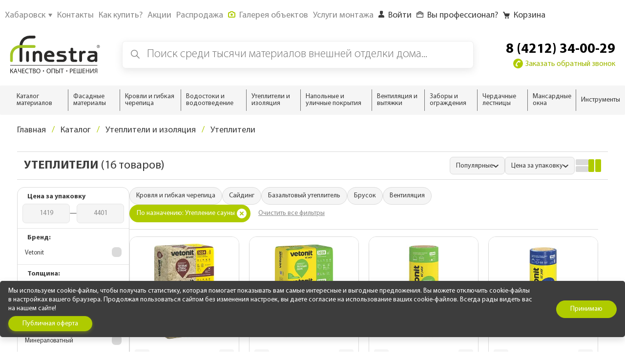

--- FILE ---
content_type: text/html; charset=UTF-8
request_url: https://khabarovsk.finestra.biz/catalog/utepliteli_i_izolyatsiya/utepliteli/uteplenie_sauny/
body_size: 173930
content:
<!DOCTYPE HTML>
<html lang="ru" class="webp">
<head itemscope itemtype="http://schema.org/WPHeader">
	<meta charset="utf-8"/>
	<meta name="SKYPE_TOOLBAR" content="SKYPE_TOOLBAR_PARSER_COMPATIBLE"/>
	<meta name="viewport" content="width=device-width, user-scalable=yes">
	<meta content="telephone=no" name="format-detection">

	<meta property="fb:admins" content="508947855878648"/>
	<meta name="yandex-verification" content="5a2472a07cb16448"/>

	<link rel="apple-touch-icon" sizes="180x180" href="/apple-touch-icon.png">
	<link rel="icon" type="image/png" href="/favicon-32x32.png" sizes="32x32">
	<link rel="icon" type="image/png" href="/favicon-16x16.png" sizes="16x16">
	<link rel="manifest" href="/manifest.json">
	<link rel="mask-icon" href="/safari-pinned-tab.svg" color="#5bbad5">
	<meta name="theme-color" content="#ffffff">
		<!-- START Блок мета-тегов OpenGraph -->

	<meta property="og:title" content=" (Утепление сауны) в Хабаровске, цены: купить  в интернет-магазине с доставкой" />
	<meta property="og:description" content="В интернет-магазине Финестра Вы можете недорого купить  (Утепление сауны) с доставкой по Хабаровску. ✅  – широкий ассортимент в наличии и под заказ. ✅ Отличные цены!! Звоните и заказывайте стройматериалы: ☎ +7 (391) 986-52-18." />
	<meta property="og:type" content="website" />
	<meta property="og:url" content="https://khabarovsk.finestra.biz/catalog/utepliteli_i_izolyatsiya/utepliteli/uteplenie_sauny/" />
	<meta property="og:image" content="https://khabarovsk.finestra.biz/local/templates/finestra/img/defaultOg.jpg" />
		
	<!-- END Блок мета-тегов OpenGraph -->

	<title itemprop="headline" data-ajax-area="title">
		 (Утепление сауны) в Хабаровске, цены: купить  в интернет-магазине с доставкой	</title>
	<meta http-equiv="Content-Type" content="text/html; charset=UTF-8" />
<meta name="robots" content="index, follow" />
<meta itemprop="description" name="description" content="В интернет-магазине Финестра Вы можете недорого купить  (Утепление сауны) с доставкой по Хабаровску. ✅  – широкий ассортимент в наличии и под заказ. ✅ Отличные цены!! Звоните и заказывайте стройматериалы: ☎ +7 (391) 986-52-18." />
<link rel="canonical" href="https://khabarovsk.finestra.biz/catalog/utepliteli_i_izolyatsiya/utepliteli/uteplenie_sauny/" />
<script type="text/javascript" data-skip-moving="true">(function(w, d, n) {var cl = "bx-core";var ht = d.documentElement;var htc = ht ? ht.className : undefined;if (htc === undefined || htc.indexOf(cl) !== -1){return;}var ua = n.userAgent;if (/(iPad;)|(iPhone;)/i.test(ua)){cl += " bx-ios";}else if (/Windows/i.test(ua)){cl += ' bx-win';}else if (/Macintosh/i.test(ua)){cl += " bx-mac";}else if (/Linux/i.test(ua) && !/Android/i.test(ua)){cl += " bx-linux";}else if (/Android/i.test(ua)){cl += " bx-android";}cl += (/(ipad|iphone|android|mobile|touch)/i.test(ua) ? " bx-touch" : " bx-no-touch");cl += w.devicePixelRatio && w.devicePixelRatio >= 2? " bx-retina": " bx-no-retina";var ieVersion = -1;if (/AppleWebKit/.test(ua)){cl += " bx-chrome";}else if ((ieVersion = getIeVersion()) > 0){cl += " bx-ie bx-ie" + ieVersion;if (ieVersion > 7 && ieVersion < 10 && !isDoctype()){cl += " bx-quirks";}}else if (/Opera/.test(ua)){cl += " bx-opera";}else if (/Gecko/.test(ua)){cl += " bx-firefox";}ht.className = htc ? htc + " " + cl : cl;function isDoctype(){if (d.compatMode){return d.compatMode == "CSS1Compat";}return d.documentElement && d.documentElement.clientHeight;}function getIeVersion(){if (/Opera/i.test(ua) || /Webkit/i.test(ua) || /Firefox/i.test(ua) || /Chrome/i.test(ua)){return -1;}var rv = -1;if (!!(w.MSStream) && !(w.ActiveXObject) && ("ActiveXObject" in w)){rv = 11;}else if (!!d.documentMode && d.documentMode >= 10){rv = 10;}else if (!!d.documentMode && d.documentMode >= 9){rv = 9;}else if (d.attachEvent && !/Opera/.test(ua)){rv = 8;}if (rv == -1 || rv == 8){var re;if (n.appName == "Microsoft Internet Explorer"){re = new RegExp("MSIE ([0-9]+[\.0-9]*)");if (re.exec(ua) != null){rv = parseFloat(RegExp.$1);}}else if (n.appName == "Netscape"){rv = 11;re = new RegExp("Trident/.*rv:([0-9]+[\.0-9]*)");if (re.exec(ua) != null){rv = parseFloat(RegExp.$1);}}}return rv;}})(window, document, navigator);</script>


<link href="/bitrix/js/ui/design-tokens/dist/ui.design-tokens.min.css?166858390820836" type="text/css"  rel="stylesheet" />
<link href="/bitrix/js/ui/fonts/opensans/ui.font.opensans.min.css?16685837872320" type="text/css"  rel="stylesheet" />
<link href="/bitrix/js/main/popup/dist/main.popup.bundle.min.css?166858390425083" type="text/css"  rel="stylesheet" />
<link href="/bitrix/cache/css/s1/finestra/page_fa6699f73664e8fa4343eab5a4033c49/page_fa6699f73664e8fa4343eab5a4033c49_v1.css?176975255217650" type="text/css"  rel="stylesheet" />
<link href="/bitrix/cache/css/s1/finestra/template_c561c06396617b14ac4febb752473465/template_c561c06396617b14ac4febb752473465_v1.css?1769752542936072" type="text/css"  data-template-style="true" rel="stylesheet" />







<meta name="baggage" content="sentry-trace_id=b17bc2a2ca064b588648abe81f5a4f39,sentry-sample_rate=0.3,sentry-transaction=%2Fcatalog%2Futepliteli_i_izolyatsiya%2Futepliteli%2Futeplenie_sauny%2F,sentry-public_key=1941508996594693b86e0ad60ed5c960000ae5b3e743422fb342907e15f7bab4,sentry-sampled=false"/>
<meta name="sentry-trace" content="b17bc2a2ca064b588648abe81f5a4f39-d3fe49bf4bfe4374-0"/>
<script data-skip-moving=true>
	window.metricaActionId = 1010606126;
</script>

<script type="application/ld+json">
	{
	  "@context": "https://schema.org",
	  "@type": "WebSite",
	  "url": "https://khabarovsk.finestra.biz",
		  "potentialAction": {
		    "@type": "SearchAction",
		    "target": "https://khabarovsk.finestra.biz/search/?q={search_term_string}"
		  }
		}
</script>

<script data-skip-moving=true>
	(function(w, d, n, c) {
		w.CalltouchDataObject = n;
		w[n] = function() {w[n]["callbacks"].push(arguments)};
		if (!w[n]["callbacks"]) {w[n]["callbacks"] = []}
		w[n]["loaded"] = false;
		if (typeof c !== "object") {c = [c]}
		w[n]["counters"] = c;
		for (var i = 0; i < c.length; i += 1) {p(c[i])}

		function p(cId) {
			var a = d.getElementsByTagName("script")[0], s = d.createElement("script"), i = function() {a.parentNode.insertBefore(s, a)}, m = typeof Array.prototype.find === 'function', n = m ? "init-min.js" : "init.js";
			s.async = true;
			s.src = "https://mod.calltouch.ru/" + n + "?id=" + cId;
			if (w.opera == "[object Opera]") {d.addEventListener("DOMContentLoaded", i, false)} else {i()}
		}
	})(window, document, "ct", "kjy9nyod");
</script>

<!-- search-booster preconnect -->
<link rel="preconnect" href="https://api.searchbooster.net" crossorigin/>
<link rel="preconnect" href="https://cdn2.searchbooster.net" crossorigin/>
<link rel="preconnect" href="https://api4.searchbooster.io" crossorigin/>
<link rel="preconnect" href="https://cdn.searchbooster.io" crossorigin/>
<!-- /search-booster preconnect -->

<!-- search-booster трекер событий -->
<script data-skip-moving="true" defer src="https://cdn2.searchbooster.net/scripts/tracker/b7ad52a9-fa31-46d9-b6da-241a418fc5bf/searchbooster.js"></script>
<!-- /search-booster трекер событий -->

<!-- search-booster блоки рекомендаций -->
<script data-skip-moving="true" defer src="https://cdn2.searchbooster.net/scripts/widgets/b7ad52a9-fa31-46d9-b6da-241a418fc5bf/searchbooster.js"></script>
<!-- /search-booster блоки рекомендаций -->

</head>


<body class="">


            <!-- Google Tag Manager -->
            <noscript><iframe src="//www.googletagmanager.com/ns.html?id=GTM-KWLT9H9"
                              height="0" width="0" style="display:none;visibility:hidden"></iframe></noscript>
                        <!-- End Google Tag Manager -->
        <div id="panel"></div>
<div class="wrapper">



	<div class="header__promo_banner">
			</div>

	<div class="header-m hide-on-mobile">
		<div class="header-m__grid">
							<a href="/" class="header-m__logo">
					<img src="/local/templates/finestra/img/content/new-mobile/logo.svg">
				</a>
				
			<span class="header-m__search" id="search_header_mobile">
				<button>
					<img src="/local/templates/finestra/img/content/new-mobile/search.svg" alt="">
				</button>
				<span>Поиск</span>
			</span>

				<a itemprop="url" href="javascript:void(0)" data-show-modal="city-select" class="header-m__city">
		<span><img src="/local/templates/finestra/img/content/new-mobile/tag.svg" alt=""></span>Хабаровск	</a>
		</div>
	</div>

	<header class="header-b hide-on-desktop">

		<div class="modal-b modal-b_dark modal-b_content" id="href">
			<div class="modal-b__inner">
				<div class="modal-b__block">
					<span class="modal-b__close js--close-modal"><i></i></span>
					<div class="js--modal-content">
						Загрузка...
					</div>
				</div>
			</div>
		</div>

		<div class="row row_max">

			<div class="header-b__nav">
				<div class="header-b__nav-item" itemscope itemtype="http://www.schema.org/SiteNavigationElement">
					
	<a
		itemprop="url"
		href="javascript:void(0)"
					data-show-modal="city-select"
					class="header-b__nav-links"
	>
		<span itemprop="name">Хабаровск</span>
					<svg class="icon__dropdown" width="8px" height="7px">
				<use xlink:href="#dropdown"></use>
			</svg>
				</a>
				</div>

						<div class="header-b__nav-item" itemscope itemtype="http://www.schema.org/SiteNavigationElement">
			            <a itemprop="url"
			   				   href="/company/kontakty/"
							  class="header-b__nav-links " >
	            				<span itemprop="name"><em>Контакты</em></span>
	            			</a>
				</div>
				<div class="header-b__nav-item" itemscope itemtype="http://www.schema.org/SiteNavigationElement">
			            <a itemprop="url"
			   				   href="/company/how/index.php"
							  class="header-b__nav-links " >
	            				<span itemprop="name"><em>Как купить?</em></span>
	            			</a>
				</div>
				<div class="header-b__nav-item" itemscope itemtype="http://www.schema.org/SiteNavigationElement">
			            <a itemprop="url"
			   				   href="/company/actions/"
							  class="header-b__nav-links " >
	            				<span itemprop="name"><em>Акции</em></span>
	            			</a>
				</div>
				<div class="header-b__nav-item" itemscope itemtype="http://www.schema.org/SiteNavigationElement">
			            <a itemprop="url"
			   				   href="/sale/"
							  class="header-b__nav-links " >
	            				<span itemprop="name"><em>Распродажа</em></span>
	            			</a>
				</div>
				<div class="header-b__nav-item" itemscope itemtype="http://www.schema.org/SiteNavigationElement">
			            <a itemprop="url"
			   				   href="/galereya/"
							  class="header-b__nav-links " >
	            				<span itemprop="name">				<svg class="icon__camera_small" width="15px"height="13px">
					<use xlink:href="#camera_small"></use>
				</svg><em>Галерея объектов</em></span>
	            			</a>
				</div>
				<div class="header-b__nav-item" itemscope itemtype="http://www.schema.org/SiteNavigationElement">
			            <a itemprop="url"
			   				   href="/club/khabarovsk/"
							  class="header-b__nav-links " >
	            				<span itemprop="name"><em>Услуги монтажа</em></span>
	            			</a>
				</div>
				<div class="header-b__nav-item" itemscope itemtype="http://www.schema.org/SiteNavigationElement">
			            <a itemprop="url"
			   				   href="javascript:void();"
			   			  class="header-b__nav-links header-b__nav-links_actions" data-show-modal='modal-login'>
	            				<span itemprop="name">				<svg class="icon__user" width="12px"height="14px">
					<use xlink:href="#user"></use>
				</svg><em>Войти</em></span>
	            			</a>
				</div>
				<div class="header-b__nav-item" itemscope itemtype="http://www.schema.org/SiteNavigationElement">
			            <a itemprop="url"
			   				   href="/professionalam/"
							  class="header-b__nav-links header-b__nav-links_actions" >
	            				<span itemprop="name">				<svg class="icon__case" width="14px"height="13px">
					<use xlink:href="#case"></use>
				</svg><em>Вы профессионал?</em></span>
	            			</a>
				</div>
						<div class="header-b__nav-item" id="basketLine">
		<a href="/personal/basket/" class="header-b__nav-links header-b__nav-links_actions">
		<span class="header-b__nav-count"></span>
		<svg class="icon__cart" width="512px" height="512px">
			<use xlink:href="#cart"></use>
		</svg>
					<em>Корзина</em>
			</a>
	</div>			</div>
		</div>

		<div class="row">
			<div class="header-b__grid">
								<div class="header-b__logo">
					<a href="/">
                        <svg class="icon__logo" width="185px" height="77px">
							<use xlink:href="#logo"></use>
						</svg>
					</a>
				</div>
								<div class="header-b__burger js--menu-toggle">
					<i></i><i></i><i></i>
				</div>

									<form action="/search/" class="header-b__search" id="title-search">
		<button type="submit" class="header-b__search-icon">
			<svg class="icon__search" width="511.999px" height="511.999px">
				<use xlink:href="#search"></use>
			</svg>
		</button>
		<input id="search_header" type="text" name="q" value=""
			   class="header-b__search-input"
			   placeholder="Поиск среди тысячи материалов внешней отделки дома..."
			   autocomplete="off"/>
			</form>
				<div class="header-b__contacts" itemscope itemtype="https://schema.org/Organization">
																<a itemprop="telephone" href="tel:8(4212) 34-00-29" class="header-b__contacts-phone call_phone_4212">8 (4212) 34-00-29</a>
						<meta itemprop="name" content='ООО "Финестра оптима"'>
						<meta itemprop="address" content='Хабаровск'>
					
					<a href="javascript:void(0)" class="header-b__contacts-callback js--goal-btn-obr" data-callback="calltouch">
                    <svg class="icon__callback" width="20px" height="20px">
                        <use xlink:href="#callback"></use>
                    </svg>Заказать обратный звонок</a>
				</div>

			</div>
		</div>

		
    <div class="row row_max">
        <div class="header-b__menu">
            <a href="/catalog/" class="header-b__menu-links header-b__menu-links_catalog">
				<img src="/local/templates/finestra/img/content/icons/catalog.png" alt="">
                <span>Каталог <br>материалов</span>
                <div class="notice-b">Посмотрите наш полный каталог фасадных,
                    <br>кровельных и других отделочных материалов.</div>
            </a>
                                                <a href="/catalog/fasadnye_materialy/" class="header-b__menu-links header-b__menu-links_hasdrop">
                                                    <?xml version="1.0" encoding="UTF-8"?>
<!DOCTYPE svg PUBLIC "-//W3C//DTD SVG 1.1//EN" "http://www.w3.org/Graphics/SVG/1.1/DTD/svg11.dtd">
<!-- Creator: CorelDRAW 2018 (64-Bit) -->
<svg xmlns="http://www.w3.org/2000/svg" xml:space="preserve" width="32mm" height="32mm" version="1.1" style="shape-rendering:geometricPrecision; text-rendering:geometricPrecision; image-rendering:optimizeQuality; fill-rule:evenodd; clip-rule:evenodd"
viewBox="0 0 32 32"
 xmlns:xlink="http://www.w3.org/1999/xlink">
 <defs>
  <style type="text/css">
   <![CDATA[
    .fil0 {fill:#2B2A29;fill-rule:nonzero}
   ]]>
  </style>
 </defs>
 <g id="Слой_x0020_1">
  <metadata id="CorelCorpID_0Corel-Layer"/>
  <path class="fil0" d="M10 6l-6 0 0 2 6 0 0 -2zm5.9999 13l14.0002 0 0 -6 -14.0002 0 0 6zm14.0002 -14.0001l-4.0001 0 0 5.0001 4.0001 0 0 -5.0001zm-5.0001 -1.9999l6.0001 0c0.5522,0 0.9999,0.4477 0.9999,1l0 7 0 10 0 0 0 7c0,0.5523 -0.4477,1 -0.9999,1l-6.0001 0 -14 0c-0.5522,0 -0.9999,-0.4477 -0.9999,-1l-9 0c-0.5523,0 -1,-0.4477 -1,-0.9999l0 -7.0001c0.0001,-0.2559 0.0977,-0.5118 0.293,-0.707l0.3563 -0.3563c-0.3793,-0.1421 -0.6493,-0.5079 -0.6493,-0.9367l0 -7c0.0001,-0.2559 0.0977,-0.5118 0.293,-0.707l1.707 -1.707 0 -3.586c0,-0.5522 0.4477,-1 1,-1l6.9999 0 0 0c0,-0.5523 0.4477,-1 1,-1l14 0zm5.0001 19l-4.0001 0 0 5.0001 4.0001 0 0 -5.0001zm-19.0001 -1.9999l3 0 0 -1.0001 -10.5859 0 -1.4141 1.414 0 5.5861 8.0001 0 0 -5.0001c0,-0.5522 0.4477,-0.9999 0.9999,-0.9999zm13 1.9999l-12 0 0 5.0001 12 0 0 -5.0001zm-10 -5l0 -5 -3 0c-0.5523,0 -1,-0.4478 -1,-1l0 -1 -6.5859 0 -1.4141 1.414 0 5.586 1.0001 0 10.9999 0zm10 -12.0001l-12.0001 0 0 5.0001 3.0001 0 9 0 0 -5.0001z"/>
 </g>
</svg>
                                                <span>Фасадные материалы</span>
                    </a>
                                                                <a href="/catalog/krovli_i_gibkaya_cherepitsa/" class="header-b__menu-links header-b__menu-links_hasdrop">
                                                    <svg xmlns="http://www.w3.org/2000/svg" xml:space="preserve" width="32mm" height="32mm" version="1.1" style="shape-rendering:geometricPrecision; text-rendering:geometricPrecision; image-rendering:optimizeQuality; fill-rule:evenodd; clip-rule:evenodd" viewBox="0 0 32 32" xmlns:xlink="http://www.w3.org/1999/xlink"> <defs> <style type="text/css"><![CDATA[ .fil0{fill:#2B2A29;fill-rule:nonzero}]]> </style> </defs> <g id="Слой_x0020_1"> <metadata id="CorelCorpID_0Corel-Layer"/> <path class="fil0" d="M7.7792 4.9998l-1 4.0001 0.6916 0 1.0001 -4.0001 -0.6917 0zm12.0154 22.0002l1.429 0 2.7006 -10.5835c0.136,-0.535 0.6799,-0.8585 1.2148,-0.7226 0.3909,0.0993 0.6688,0.4165 0.7372,0.7888l2.8823 10.5173 0.9361 0 -5.148 -19.0079 -4.752 19.0079zm3.492 0l3.4067 0 -1.7641 -6.4373 -1.6426 6.4373zm7.7134 1.9988l0 0.0011 -12.4845 0 -3.32 0c-0.0315,0.003 -0.0633,0.0045 -0.0955,0.0045l-5.8333 0 0 -0.0023c-0.0221,0 -0.0443,-0.0007 -0.0666,-0.0022l-8.2001 0 0 -0.0013c-0.0799,-0.0001 -0.1611,-0.0097 -0.2422,-0.03 -0.5349,-0.1337 -0.8601,-0.6759 -0.7265,-1.2108l5.9863 -23.9452c0.0877,-0.4627 0.4942,-0.8127 0.9824,-0.8127l2.7501 0 5.8333 0 8.9321 0 0 0.0012 0.0037 0.0001 0.0038 0c0.0775,0.0007 0.1562,0.0103 0.2346,0.03 0.423,0.1057 0.7149,0.4668 0.7524,0.8777l6.4548 23.8332c0.1423,0.5328 -0.1742,1.0803 -0.707,1.2226 -0.0861,0.023 -0.1727,0.034 -0.2578,0.0341zm-25.7208 -13.9989l2.7286 0 2.7546 0 0.7501 -3 -3.5125 0 0 -0.0013c-0.0799,-0.0001 -0.1611,-0.0098 -0.2422,-0.03 -0.4539,-0.1134 -0.7569,-0.521 -0.7565,-0.9687l-0.7221 0 -1 4zm1.4494 2l-1.9494 0 -1 4 1.9493 0 1.0001 -4zm-1.4695 6l-1.9799 0 -1 4.0001 6.2081 0 0.7411 -3.0001 -2.9707 0 0 -0.0013c-0.0799,-0.0001 -0.1611,-0.0097 -0.2422,-0.03 -0.4539,-0.1134 -0.7567,-0.521 -0.7564,-0.9687zm6.0243 1l-0.7411 3.0001 3.7783 0 0.9882 -4.0001 -2.1887 0 -0.0467 0.1871c-0.0875,0.4628 -0.4941,0.8129 -0.9824,0.8129l-0.8076 0zm0.0762 -2.1922c0.0066,-0.0342 0.015,-0.0677 0.0251,-0.1005l0.9236 -3.6987 -1.0188 0 0 -0.0014c-0.0799,0 -0.1611,-0.0097 -0.2422,-0.0299 -0.4568,-0.1142 -0.7605,-0.5262 -0.7564,-0.9773l-1.5039 0 -1.2501 5.0001 3.7747 0 0.048 -0.1923zm6.0042 1.1922l-0.9881 4.0001 1.3605 0 1 -4.0001 -1.3724 0zm-2.0013 -14l6.8737 0 1 -4.0001 -6.8736 0 -1.0001 4.0001zm-1.0584 -4.0001l-3.7748 0 -1.2501 5.0001 3.7749 0 1.25 -5.0001zm0.5563 6.0086l-0.0447 0.1788c-0.0877,0.4627 -0.4942,0.8127 -0.9824,0.8127l-0.2624 0 -1.0022 4.0086 3.7749 0 1.2501 -5.0001 -2.7333 0zm-0.4938 7.0001l-0.747 2.9914 2.9637 0 2.6529 0 1 -4 -2.082 0 -0.049 0.1959c-0.0877,0.4627 -0.4942,0.8127 -0.9824,0.8127l-2.7562 0zm4.2876 -3.0086l2.082 0 1 -4 -2.082 0 -1 4z"/> </g></svg>                                                <span>Кровли и гибкая черепица</span>
                    </a>
                                                                <a href="/catalog/vodostoki_i_vodootvedenie/" class="header-b__menu-links header-b__menu-links_hasdrop">
                                                    <svg xmlns="http://www.w3.org/2000/svg" xml:space="preserve" width="32mm" height="32mm" version="1.1" style="shape-rendering:geometricPrecision; text-rendering:geometricPrecision; image-rendering:optimizeQuality; fill-rule:evenodd; clip-rule:evenodd" viewBox="0 0 32 32" xmlns:xlink="http://www.w3.org/1999/xlink"> <defs> <style type="text/css"><![CDATA[ .fil0{fill:#2B2A29;fill-rule:nonzero}]]> </style> </defs> <g id="Слой_x0020_1"> <metadata id="CorelCorpID_0Corel-Layer"/> <path class="fil0" d="M16.0001 13.9999l7.9999 0 0 -0.9999 -7.9999 0 0 0.9999zm-8.4646 8.1717c0.32,0.3201 0.2159,1.9783 -0.2508,3.3785 -0.307,0.9212 -0.7189,1.8337 -1.1634,2.2782 -0.5858,0.5858 -1.3534,0.8789 -2.1212,0.8789 -0.7676,0 -1.5355,-0.2931 -2.1213,-0.8789 -0.5857,-0.5857 -0.8786,-1.3535 -0.8786,-2.1211 0,-0.7677 0.2929,-1.5356 0.8786,-2.1213 0.4446,-0.4445 1.3573,-0.8564 2.2783,-1.1634 1.4001,-0.4666 3.0585,-0.5708 3.3784,-0.2509zm-2.1412 2.7536c0.2656,-0.7973 0.8299,-1.237 0.7273,-1.3396 -0.1027,-0.1026 -0.5422,0.4616 -1.3395,0.7274 -0.6629,0.2209 -1.2797,0.4773 -1.4893,0.6869 -0.195,0.1952 -0.2927,0.4512 -0.2927,0.7073 0,0.2559 0.0977,0.512 0.2927,0.7071 0.1953,0.1953 0.4512,0.2929 0.7073,0.2929 0.2559,0 0.512,-0.0976 0.7072,-0.2929 0.2097,-0.2096 0.466,-0.8263 0.687,-1.4891zm11.6058 -7.9251l5.9999 0 0 -1 -5.9999 0 0 1zm5.9999 1.9999l-5.9999 0 0 1.0001c0,0.5521 -0.4479,0.9998 -1,0.9998l-4.2198 0 -1.4847 6 7.0988 0c1.543,0 2.9444,-0.6297 3.9602,-1.6454 1.0156,-1.0156 1.6454,-2.4171 1.6454,-3.9602l0 -2.3943zm3.9999 -8l0 -3.9999c0,-0.5524 0.4479,-1.0001 1.0001,-1.0001l2.004 0 0 -1 -27.9593 0c0.092,1.0228 0.3234,2.0041 0.6751,2.9247 0.4312,1.1285 1.0395,2.1652 1.7902,3.0753l1.5011 0 0 -3.9999c0,-0.5524 0.4478,-1.0001 0.9999,-1.0001l2.989 0c0.5523,0 1,0.4477 1,1.0001l0 3.9999 4 0 10 0 1.9999 0zm4.989 1.1191l0 0.8809c0,0.5523 -0.4477,0.9999 -0.9999,0.9999l-2.989 0c-0.5522,0 -1.0001,-0.4476 -1.0001,-0.9999l-0.9999 0 0 2c0,0.5522 -0.4478,1.0001 -1,1.0001l-0.0001 0 0 5.3942c0,2.0952 -0.8541,3.9968 -2.2313,5.3742 -1.3776,1.3774 -3.2792,2.2314 -5.3742,2.2314l-8.3739 0c-0.5522,0 -0.9999,-0.4478 -0.9999,-0.9999 0,-0.1081 0.0172,-0.2122 0.049,-0.3098l1.9618 -7.9285c0.1119,-0.4551 0.5199,-0.7597 0.9686,-0.7593l0 -0.0024 4 0 0 -2.9999c-0.5522,0 -1.0001,-0.4479 -1.0001,-1.0001l0 -2 -2.9999 0c0,0.5523 -0.4477,0.9999 -1,0.9999l-2.989 0c-0.5521,0 -0.9999,-0.4476 -0.9999,-0.9999l-1.9544 0c-0.3303,0 -0.623,-0.1601 -0.8053,-0.407 -1.0223,-1.1588 -1.8406,-2.4965 -2.3987,-3.9574 -0.5508,-1.4416 -0.8526,-3.0044 -0.8526,-4.6357 0,-0.5521 0.4477,-0.9998 0.9999,-0.9998l29.9999 0c0.5524,0 1.0001,0.4477 1.0001,0.9998 0,0.0299 -0.0014,0.0594 -0.0039,0.0885l0 7.9115c0,0.0403 -0.0025,0.0801 -0.0072,0.1192zm-2.989 -4.1192l0 4.0001 0.989 0 0 -4.0001 -0.989 0zm-20.9888 0l0 4.0001 0.989 0 0 -4.0001 -0.989 0z"/> </g></svg>                                                <span>Водостоки и водоотведение</span>
                    </a>
                                                                <a href="/catalog/utepliteli_i_izolyatsiya/" class="header-b__menu-links header-b__menu-links_hasdrop">
                                                    <svg xmlns="http://www.w3.org/2000/svg" xml:space="preserve" width="32mm" height="32mm" version="1.1" style="shape-rendering:geometricPrecision; text-rendering:geometricPrecision; image-rendering:optimizeQuality; fill-rule:evenodd; clip-rule:evenodd" viewBox="0 0 32 32" xmlns:xlink="http://www.w3.org/1999/xlink"> <defs> <style type="text/css"><![CDATA[ .fil0{fill:#2B2A29;fill-rule:nonzero}]]> </style> </defs> <g id="Слой_x0020_1"> <metadata id="CorelCorpID_0Corel-Layer"/> <path class="fil0" d="M22 6.9998c0.5522,0 1.0522,0.224 1.4141,0.5859 0.3619,0.3619 0.5859,0.862 0.5859,1.4141 0,0.5495 -0.224,1.0482 -0.5859,1.4102l-0.0039 0.004c-0.362,0.3619 -0.8608,0.5859 -1.4102,0.5859 -0.5521,0 -1.0522,-0.224 -1.4141,-0.5859 -0.362,-0.362 -0.5859,-0.862 -0.5859,-1.4142 0,-0.5475 0.2238,-1.0462 0.5859,-1.4101l0.0039 -0.004c0.364,-0.362 0.8626,-0.5859 1.4102,-0.5859zm-21 -3.9999l14 0c0.5522,0 0.9999,0.4477 0.9999,1l0 11 9 0 0.0001 0c1.9328,0 3.6828,0.7836 4.9496,2.0503 1.2668,1.2668 2.0504,3.0169 2.0504,4.9497 0,1.9328 -0.7836,3.6829 -2.0504,4.9496 -1.2667,1.2668 -3.0168,2.0504 -4.9496,2.0504l-10 0 -14 0c-0.5522,0 -1,-0.4477 -1,-1l0 -24c0,-0.5523 0.4478,-1 1,-1zm14.9999 14l0 7.0001 2.2918 0c-0.0185,-0.0622 -0.0362,-0.1247 -0.053,-0.1875 -0.1557,-0.5816 -0.2387,-1.1894 -0.2387,-1.8126 0,-1.9328 0.7836,-3.6829 2.0503,-4.9497l0.051 -0.0503 -4.1014 0zm-1.9999 -12.0001l-12 0 0 22.0002 12 0 0 -2 0 -20.0002zm14.5356 13.4644c-0.9047,-0.9047 -2.1548,-1.4643 -3.5356,-1.4643 -1.3808,0 -2.6309,0.5596 -3.5357,1.4643 -0.9047,0.9048 -1.4644,2.1549 -1.4644,3.5357 0,0.4522 0.0586,0.8869 0.1683,1.297 0.065,0.2428 0.1473,0.4776 0.2455,0.7031l4.5862 0c0.5524,0 1.0525,-0.2239 1.4143,-0.5858 0.3619,-0.3618 0.5858,-0.8619 0.5858,-1.4143 0,-0.5524 -0.2239,-1.0525 -0.5858,-1.4144 -0.3618,-0.3618 -0.8619,-0.5857 -1.4143,-0.5857 -0.5523,0 -1.0525,0.2239 -1.4144,0.5857 -0.3618,0.3619 -0.5856,0.8621 -0.5856,1.4144 0,0.5522 -0.4478,1 -1,1 -0.5522,0 -1,-0.4478 -1,-1 0,-1.1044 0.4478,-2.1044 1.1717,-2.8284 0.7239,-0.7238 1.7239,-1.1716 2.8283,-1.1716 1.1045,0 2.1045,0.4478 2.8283,1.1716 0.724,0.724 1.1717,1.724 1.1717,2.8284 0,1.1045 -0.4478,2.1045 -1.1717,2.8283 -0.6315,0.6316 -1.4735,1.053 -2.4115,1.1502 -0.0668,0.0141 -0.1359,0.0215 -0.2069,0.0215l-0.2099 0 -5.197 0 -0.303 0 -3.5 0 0 1.0001 9.0001 0c1.3808,0 2.6309,-0.5597 3.5356,-1.4645 0.9048,-0.9047 1.4644,-2.1547 1.4644,-3.5356 0,-1.3808 -0.5596,-2.6309 -1.4644,-3.5357zm-6.5357 -14.4643c0.5522,0 0.9998,0.4477 0.9998,0.9999 0,0.5523 -0.4476,1 -0.9998,1 -0.5522,0 -0.9999,-0.4477 -0.9999,-1 0,-0.5522 0.4477,-0.9999 0.9999,-0.9999zm-3.9999 4c0.5522,0 0.9998,0.4478 0.9998,1 0,0.5522 -0.4476,1 -0.9998,1 -0.5522,0 -0.9998,-0.4478 -0.9998,-1 0,-0.5522 0.4476,-1 0.9998,-1zm8 0c0.5522,0 0.9999,0.4478 0.9999,1 0,0.5522 -0.4477,1 -0.9999,1 -0.5522,0 -0.9998,-0.4478 -0.9998,-1 0,-0.5522 0.4476,-1 0.9998,-1zm-4 4c0.5522,0 0.9999,0.4477 0.9999,1 0,0.5522 -0.4477,0.9999 -0.9999,0.9999 -0.5522,0 -0.9998,-0.4477 -0.9998,-0.9999 0,-0.5523 0.4476,-1 0.9998,-1zm-3 -1c0.5523,0 0.9999,0.4478 0.9999,1 0,0.5522 -0.4476,1 -0.9999,1 -0.5522,0 -0.9998,-0.4478 -0.9998,-1 0,-0.5522 0.4476,-1 0.9998,-1zm0 -6c0.5523,0 0.9999,0.4477 0.9999,1 0,0.5522 -0.4476,0.9999 -0.9999,0.9999 -0.5522,0 -0.9998,-0.4477 -0.9998,-0.9999 0,-0.5523 0.4476,-1 0.9998,-1zm6 0c0.5523,0 0.9999,0.4477 0.9999,1 0,0.5522 -0.4476,0.9999 -0.9999,0.9999 -0.5522,0 -0.9998,-0.4477 -0.9998,-0.9999 0,-0.5523 0.4476,-1 0.9998,-1zm0 6c0.5523,0 0.9999,0.4478 0.9999,1 0,0.5522 -0.4476,1 -0.9999,1 -0.5522,0 -0.9998,-0.4478 -0.9998,-1 0,-0.5522 0.4476,-1 0.9998,-1zm-3 -2.0034l0 -0.0008 -0.0041 0.004 0.0033 -0.0007 0.0008 -0.0025zm-0.0042 0.0033c-0.0009,0.001 -0.0002,0.0006 0.0009,0l-0.0009 0zm0.0042 -0.0041l0 0.0008c0.0005,-0.001 0.001,-0.0017 0,-0.0008z"/> </g></svg>                                                <span>Утеплители и изоляция</span>
                    </a>
                                                                <a href="/catalog/napolnye_i_ulichnye_pokrytiya/" class="header-b__menu-links header-b__menu-links_hasdrop">
                                                    <?xml version="1.0" encoding="UTF-8"?>
<!DOCTYPE svg PUBLIC "-//W3C//DTD SVG 1.1//EN" "http://www.w3.org/Graphics/SVG/1.1/DTD/svg11.dtd">
<!-- Creator: CorelDRAW 2018 (64-Bit) -->
<svg xmlns="http://www.w3.org/2000/svg" xml:space="preserve" width="32mm" height="32mm" version="1.1" style="shape-rendering:geometricPrecision; text-rendering:geometricPrecision; image-rendering:optimizeQuality; fill-rule:evenodd; clip-rule:evenodd"
viewBox="0 0 32 32"
 xmlns:xlink="http://www.w3.org/1999/xlink">
 <defs>
  <style type="text/css">
   <![CDATA[
    .fil0 {fill:#2B2A29;fill-rule:nonzero}
   ]]>
  </style>
 </defs>
 <g id="Слой_x0020_1">
  <metadata id="CorelCorpID_0Corel-Layer"/>
  <path class="fil0" d="M12.0001 24.474l-3.7928 1.7686c-0.5004,0.233 -1.0951,0.0161 -1.328,-0.4843l-6.7854 -14.5512c-0.233,-0.5004 -0.0161,-1.0951 0.4843,-1.328l14.5513 -6.7853c0.5004,-0.233 1.095,-0.0161 1.328,0.4843l1.5426 3.3081 0 -2.8863c0,-0.5523 0.4477,-1 0.9999,-1l6 0 6.0001 0c0.5522,0 0.9999,0.4477 0.9999,1l0 11.9999 0 0.0001 0 6 0 6c0,0.5523 -0.4477,1 -0.9999,1l-12 0 -0.0001 0 -6 0c-0.5522,0 -0.9999,-0.4477 -0.9999,-1l0 -3.5259zm-2.7354 -14.3223c-0.233,-0.5004 -0.0161,-1.0951 0.4843,-1.328 0.5004,-0.233 1.095,-0.0161 1.328,0.4843l0.9253 1.9843c0.233,0.5004 0.0161,1.095 -0.4843,1.328 -0.5004,0.2329 -1.095,0.016 -1.328,-0.4844l-0.9253 -1.9842zm-2.9678 -0.7335l2.6621 5.7089c0.2329,0.5004 0.0161,1.095 -0.4843,1.328 -0.5004,0.2329 -1.0951,0.016 -1.328,-0.4844l-2.6616 -5.7077 -2.1567 1.0057 5.9405 12.7394 3.7312 -1.7398 0 -6.2683c0,-0.5523 0.4477,-1 0.9999,-1l5.0001 0 0 -3.4883c-0.0656,-0.0725 -0.1216,-0.1559 -0.165,-0.2492l-2.7672 -5.9343 -8.771 4.09zm11.7032 17.5818l0 -10.0001 -4.0001 0 0 10.0001 4.0001 0zm6 -22.0002l-4.0001 0 0 10.0001 4.0001 0 0 -10.0001zm6 10.0001l0 -10.0001 -4.0001 0 0 10.0001 4.0001 0zm0 6l0 -4 -10 0 0 4 10 0zm-10 6.0001l10 0 0 -4.0001 -10 0 0 4.0001z"/>
 </g>
</svg>
                                                <span>Напольные и уличные покрытия</span>
                    </a>
                                                                <a href="/catalog/ventilyatsiya_i_vytyazhki/" class="header-b__menu-links header-b__menu-links_hasdrop">
                                                    <svg xmlns="http://www.w3.org/2000/svg" xml:space="preserve" width="32mm" height="32mm" version="1.1" style="shape-rendering:geometricPrecision; text-rendering:geometricPrecision; image-rendering:optimizeQuality; fill-rule:evenodd; clip-rule:evenodd" viewBox="0 0 32 32" xmlns:xlink="http://www.w3.org/1999/xlink"> <defs> <style type="text/css"><![CDATA[ .fil0{fill:#2B2A29;fill-rule:nonzero}]]> </style> </defs> <g id="Слой_x0020_1"> <metadata id="CorelCorpID_0Corel-Layer"/> <path class="fil0" d="M26 9.6012l5.2618 1.438c0.4432,0.1206 0.7345,0.5225 0.7343,0.9608l0.0039 0 0 16c0,0.5522 -0.4477,1 -1,1l-29.9999 0c-0.5522,0 -1,-0.4478 -1,-1l0 -16c0,-0.4815 0.3405,-0.8836 0.7938,-0.9786l5.2062 -1.462 0 -3.47c0,-0.2265 0.0324,-0.4562 0.0925,-0.6801 0.126,-0.4699 0.3841,-0.9172 0.7263,-1.2512 0.2551,-0.249 0.5577,-0.4393 0.8936,-0.5418l-0.0015 -0.0049c2.0287,-0.6205 4.288,-1.049 6.9898,-1.1079 2.675,-0.0584 5.7792,0.2464 9.5179,1.0884l-0.001 0.0045c0.3638,0.0965 0.6907,0.2955 0.9635,0.5617 0.3422,0.3339 0.6001,0.7812 0.7263,1.2511 0.06,0.224 0.0925,0.4538 0.0925,0.6802l0 3.5118zm-11.7472 -5.0905c0.5826,0.0378 1.1653,0.0568 1.7481,0.0568 0.3753,0 0.7506,-0.0078 1.1258,-0.0235 -0.8373,-0.0502 -1.6312,-0.0649 -2.3868,-0.0484 -0.1642,0.0035 -0.3264,0.0087 -0.4871,0.0151zm-4.2528 18.7342c1.8978,0.5017 3.8346,0.7656 5.8132,0.7732 2.0075,0.0077 4.0686,-0.2472 6.1869,-0.7835l0 -1.9215c-1.7062,0.4214 -3.5155,0.6578 -5.4463,0.6755 -2.0458,0.0188 -4.2233,-0.209 -6.5538,-0.7239l0 1.9802zm5.8132 2.7653c-2.4101,-0.0094 -4.7502,-0.3628 -7.0256,-1.0329 -0.4502,-0.0974 -0.7875,-0.498 -0.7875,-0.9773l0 -4 0.0031 0c0,-0.0825 0.0104,-0.1664 0.032,-0.25 0.1164,-0.4492 0.5213,-0.7472 0.9649,-0.7469l0 -3.2946c-0.2416,-0.0568 -0.4833,-0.1166 -0.7252,-0.1792 -0.595,-0.1542 -1.1647,-0.427 -1.5861,-0.8465l-0.0057 -0.0058c-0.4211,-0.4234 -0.683,-0.9637 -0.683,-1.6374l0 -1.4071 -4 1.1232 0 14.2443 28 0 0 -14.2409 -4.0001 -1.0932 0 1.3737c0,0.6745 -0.2627,1.2151 -0.6846,1.6387l-0.0061 0.006c-0.421,0.4183 -0.9901,0.6904 -1.5842,0.845 -0.2417,0.0629 -0.4834,0.1229 -0.7251,0.1798l0 3.2909 0 0c0.5523,0 1,0.4478 1,1l0 4 -0.0018 0c0.0001,0.4363 -0.2879,0.8373 -0.7286,0.9608 -2.5468,0.7182 -5.0309,1.0587 -7.4564,1.0494zm-4.8132 -9.898l0 3.1306c1.605,0.4181 3.2316,0.6352 4.8803,0.64 1.6694,0.0048 3.3754,-0.2073 5.1197,-0.6477l0 -3.1214c-1.6649,0.2808 -3.329,0.4215 -4.9924,0.4215 -1.6641,0 -3.3333,-0.1409 -5.0076,-0.423zm5.0009 -9.5447c-2.5731,0 -5.148,-0.3454 -7.7241,-1.0356 -0.0098,0.0027 -0.0347,0.0238 -0.0674,0.0558 -0.0847,0.0827 -0.1514,0.2034 -0.1872,0.3372 -0.0144,0.0536 -0.0222,0.1092 -0.0222,0.1645l0 6.9502c0,0.0952 0.0365,0.1708 0.0949,0.2292l0.004 0.0039c0.1459,0.1461 0.3944,0.254 0.676,0.327 2.4084,0.6243 4.8195,0.9356 7.2327,0.9356 2.4175,0 4.8235,-0.3126 7.2176,-0.9356 0.2815,-0.0732 0.53,-0.1814 0.6762,-0.3275l0.0039 -0.004c0.0583,-0.0583 0.0948,-0.1337 0.0948,-0.2286l0 -6.9502c0,-0.0554 -0.0078,-0.111 -0.0222,-0.1646 -0.0359,-0.1337 -0.1025,-0.2544 -0.1872,-0.3371 -0.0327,-0.032 -0.0577,-0.0532 -0.0675,-0.0558 -2.5754,0.6904 -5.1497,1.0356 -7.7223,1.0356z"/> </g></svg>                                                <span>Вентиляция и вытяжки</span>
                    </a>
                                                                <a href="/catalog/zabory_i_ograzhdeniya/" class="header-b__menu-links header-b__menu-links_hasdrop">
                                                    <svg xmlns="http://www.w3.org/2000/svg" xml:space="preserve" width="32mm" height="32mm" version="1.1" style="shape-rendering:geometricPrecision; text-rendering:geometricPrecision; image-rendering:optimizeQuality; fill-rule:evenodd; clip-rule:evenodd" viewBox="0 0 32 32" xmlns:xlink="http://www.w3.org/1999/xlink"> <defs> <style type="text/css"><![CDATA[ .fil0{fill:#2B2A29;fill-rule:nonzero}]]> </style> </defs> <g id="Слой_x0020_1"> <metadata id="CorelCorpID_0Corel-Layer"/> <path class="fil0" d="M0.4739 6.1496l3.9284 -2.9465c0.3676,-0.2756 0.8639,-0.2587 1.2097,0.0109l3.9856 2.9892c0.2606,0.1955 0.3981,0.4942 0.3984,0.7968l0.0039 0 0 2.5 1.0001 0 0 -2.5c0,-0.3592 0.1895,-0.6741 0.4739,-0.8504l3.9285 -2.9465c0.3676,-0.2756 0.8638,-0.2587 1.2097,0.0109l3.9855 2.9892c0.2606,0.1955 0.3981,0.4942 0.3984,0.7968l0.0039 0 0 2.5 1.0001 0 0 -2.5c0,-0.3592 0.1895,-0.6741 0.4739,-0.8504l3.9285 -2.9465c0.3676,-0.2756 0.8638,-0.2587 1.2097,0.0109l3.9855 2.9892c0.2606,0.1955 0.3981,0.4942 0.3984,0.7968l0.0039 0 0 21c0,0.5523 -0.4477,1 -0.9999,1l-8 0c-0.5522,0 -1,-0.4477 -1,-1l0 -2 -1.0001 0 0 2c0,0.5523 -0.4477,1 -0.9999,1l-8 0c-0.5522,0 -1,-0.4477 -1,-1l0 -2 -1.0001 0 0 2c0,0.5523 -0.4477,1 -0.9999,1l-8 0c-0.5522,0 -1,-0.4477 -1,-1l0 -21c0,-0.3592 0.1895,-0.6741 0.4739,-0.8504zm18.5261 12.8504c-0.5522,-0.0001 -0.9999,-0.4478 -0.9999,-1 0,-0.5522 0.4477,-0.9999 0.9999,-1l0 -5.5c-0.5522,-0.0001 -0.9999,-0.4478 -0.9999,-1 0,-0.5522 0.4477,-0.9999 0.9999,-1l0 -2.0049 -3 -2.2501 -3 2.2501 0 2.0049c0.5522,0 0.9999,0.4478 0.9999,1 0,0.5522 -0.4477,1 -0.9999,1l0 5.5c0.5522,0 0.9999,0.4478 0.9999,1 0,0.5522 -0.4477,1 -0.9999,1l0 5.0001c0.5522,0 0.9999,0.4477 0.9999,1 0,0.5522 -0.4477,0.9999 -0.9999,0.9999l0 1.0001 6 0 0 -1.0001c-0.5522,0 -0.9999,-0.4477 -0.9999,-0.9999 0,-0.5523 0.4477,-1 0.9999,-1l0 -5.0001zm1.9999 -2l1.0001 0 0 -5.5 -1.0001 0 0 5.5zm3.0001 0l0 0c0.5523,0 1,0.4478 1,1 0,0.5522 -0.4477,1 -1,1l0 0 0 5.0001 0 0c0.5523,0 1,0.4477 1,1 0,0.5522 -0.4477,0.9999 -1,0.9999l0 0 0 1.0001 6 0 0 -19.505 -3 -2.2501 -3 2.2501 0 2.0049 0 0c0.5523,0 1,0.4478 1,1 0,0.5522 -0.4477,1 -1,1l0 0 0 5.5zm-2 2l-1.0001 0 0 5.0001 1.0001 0 0 -5.0001zm-14 0c-0.5522,0 -1,-0.4478 -1,-1 0,-0.5522 0.4478,-1 1,-1l0 -5.5c-0.5522,0 -1,-0.4478 -1,-1 0,-0.5522 0.4478,-1 1,-1l0 -2.0049 -3.0001 -2.2501 -2.9999 2.2501 0 19.505 6 0 0 -1.0001c-0.5522,0 -1,-0.4477 -1,-0.9999 0,-0.5523 0.4478,-1 1,-1l0 -5.0001zm1.9999 -2l1.0001 0 0 -5.5 -1.0001 0 0 5.5zm1.0001 2l-1.0001 0 0 5.0001 1.0001 0 0 -5.0001z"/> </g></svg>                                                <span>Заборы и ограждения</span>
                    </a>
                                                                <a href="/catalog/cherdachnye_lestnitsy/" class="header-b__menu-links header-b__menu-links_hasdrop">
                                                    <?xml version="1.0" encoding="UTF-8"?>
<!DOCTYPE svg PUBLIC "-//W3C//DTD SVG 1.1//EN" "http://www.w3.org/Graphics/SVG/1.1/DTD/svg11.dtd">
<!-- Creator: CorelDRAW 2018 (64-Bit) -->
<svg xmlns="http://www.w3.org/2000/svg" xml:space="preserve" width="32mm" height="32mm" version="1.1" style="shape-rendering:geometricPrecision; text-rendering:geometricPrecision; image-rendering:optimizeQuality; fill-rule:evenodd; clip-rule:evenodd"
viewBox="0 0 32 32"
 xmlns:xlink="http://www.w3.org/1999/xlink">
 <defs>
  <style type="text/css">
   <![CDATA[
    .fil0 {fill:#2B2A29;fill-rule:nonzero}
   ]]>
  </style>
 </defs>
 <g id="Слой_x0020_1">
  <metadata id="CorelCorpID_0Corel-Layer"/>
  <path class="fil0" d="M5 0.0001l8 0 18 0c0.5523,0 1,0.4477 1,0.9999l0 3c0,0.1518 -0.0339,0.2956 -0.0944,0.4246l-10.9608 26.9035c-0.1358,0.3911 -0.5075,0.6719 -0.9448,0.6719l-3 0 0 -0.001c-0.125,0 -0.252,-0.0235 -0.3749,-0.0732 -0.5113,-0.2071 -0.7578,-0.7895 -0.5508,-1.3007l0.6621 -1.6251 -2.0638 0c0.0001,0.125 -0.0234,0.252 -0.0732,0.375l-0.7957 1.9531c-0.1359,0.3911 -0.5076,0.6719 -0.9449,0.6719l-2.9999 0 0 -0.001c-0.125,0 -0.252,-0.0235 -0.375,-0.0732 -0.5112,-0.2071 -0.7578,-0.7895 -0.5507,-1.3007l10.4398 -25.6251 -6.373 0 -8 0c-0.5522,0 -0.9999,-0.4478 -0.9999,-1l0 -3c0,-0.5522 0.4477,-0.9999 0.9999,-0.9999zm19.0697 10.9999l-4.9841 0 -1.6297 4 4.9842 0 1.6296 -4zm-4.1693 -2l4.9841 0 1.6297 -4 -4.9842 0 -1.6296 4zm1.7249 8l-4.9842 0 -1.6296 4 4.9841 0 1.6297 -4zm-2.4445 6l-4.9841 0 -1.6297 4 4.9842 0 1.6296 -4zm-7.4286 6l-0.4074 1.0001 0.8429 0 0.4075 -1.0001 -0.843 0zm0.2479 -26l0 -1 -6.0001 0 0 1 6.0001 0zm1.9999 -1l0 1 14.0001 0 2 0 0 -1 -16.0001 0zm15.5141 3l-0.8429 0 -10.1853 25.0001 0.843 0 10.1852 -25.0001z"/>
 </g>
</svg>
                                                <span>Чердачные лестницы</span>
                    </a>
                                                                <a href="/catalog/mansardnye_okna_fakro/" class="header-b__menu-links header-b__menu-links_hasdrop">
                                                    <svg xmlns="http://www.w3.org/2000/svg" xml:space="preserve" width="32mm" height="32mm" version="1.1" style="shape-rendering:geometricPrecision; text-rendering:geometricPrecision; image-rendering:optimizeQuality; fill-rule:evenodd; clip-rule:evenodd" viewBox="0 0 32 32" xmlns:xlink="http://www.w3.org/1999/xlink"> <defs> <style type="text/css"><![CDATA[ .fil0{fill:#2B2A29;fill-rule:nonzero}]]> </style> </defs> <g id="Слой_x0020_1"> <metadata id="CorelCorpID_0Corel-Layer"/> <path class="fil0" d="M9 6.0001l3.7025 0 0.0658 -1.0001 -7.886 0 -0.625 5.0001 3.3844 0 0.3662 -3.1134c0.0583,-0.5098 0.4908,-0.8858 0.9921,-0.8852l0 -0.0014zm14.0411 19.9998l0.0816 1.0001 6.7451 0 -0.5 -4 -3.48 0 0.1043 0.8867c0.0626,0.5479 -0.3309,1.0428 -0.8788,1.1054 -0.038,0.0043 -0.0759,0.0064 -0.1133,0.0065l0 0.0014 0 0c0,0.5522 -0.4478,0.9999 -1,0.9999l-0.9589 0zm-1.9233 1.0001l-0.0814 -1.0001 -13.0363 0c-0.5522,0 -0.9999,-0.4477 -0.9999,-0.9999l-0.0002 0c-0.5522,0 -0.9999,-0.4478 -0.9999,-1 0,-0.0586 0.005,-0.116 0.0147,-0.1718l0.4504 -3.8282 -3.4579 0 -0.875 7 18.9855 0zm-6.4151 -20.9999l8.2973 0c0.5306,0 0.9647,0.4134 0.9979,0.9355l0.5958 5.0645 3.3991 0 -0.875 -7.0001 -12.3492 0 -0.0659 1.0001zm10.1263 7.9999l0.8235 7 3.4653 0 -0.875 -7 -3.4138 0zm-18.1285 4.0001l0.7059 -6.0001 -3.3991 0 -0.75 6.0001 3.4432 0zm7.6276 3.2213c-0.3063,0.4573 -0.9254,0.5797 -1.3827,0.2734 -0.4573,-0.3063 -0.5797,-0.9254 -0.2734,-1.3826l6.5 -9.6668c0.3063,-0.4573 0.9254,-0.5797 1.3826,-0.2734 0.4573,0.3063 0.5798,0.9254 0.2734,1.3827l-6.4999 9.6667zm-2.5313 -6.6238c-0.33,0.44 -0.9544,0.5292 -1.3944,0.1992 -0.44,-0.33 -0.5292,-0.9544 -0.1992,-1.3944l3.0001 -4c0.33,-0.44 0.9544,-0.5292 1.3944,-0.1992 0.44,0.33 0.5292,0.9544 0.1992,1.3944l-3.0001 4zm-7.7967 -11.5974l23.9999 -0.0002c0.521,0 0.949,0.3986 0.9956,0.9075l2.9965 23.9714c0.0668,0.5479 -0.3231,1.0463 -0.871,1.1132 -0.0407,0.0049 -0.0811,0.0074 -0.1211,0.0074l-29.9999 0.0005c-0.5522,0 -1,-0.4478 -1,-1 0,-0.0539 0.0043,-0.1068 0.0125,-0.1583l2.9954 -23.9628c0.0619,-0.5072 0.4936,-0.879 0.9921,-0.8787zm18.1121 4.9998l-12.2244 0 -1.7647 15 15.7539 0 -1.7648 -15z"/> </g></svg>                                                <span>Мансардные окна</span>
                    </a>
                                                                <a href="/catalog/instrumenty/" class="header-b__menu-links header-b__menu-links_hasdrop">
                                                    <?xml version="1.0" encoding="UTF-8"?>
<!DOCTYPE svg PUBLIC "-//W3C//DTD SVG 1.1//EN" "http://www.w3.org/Graphics/SVG/1.1/DTD/svg11.dtd">
<!-- Creator: CorelDRAW -->
<svg xmlns="http://www.w3.org/2000/svg" xml:space="preserve" width="32mm" height="32mm" version="1.1" style="shape-rendering:geometricPrecision; text-rendering:geometricPrecision; image-rendering:optimizeQuality; fill-rule:evenodd; clip-rule:evenodd"
viewBox="0 0 3200 3200"
 xmlns:xlink="http://www.w3.org/1999/xlink"
 xmlns:xodm="http://www.corel.com/coreldraw/odm/2003">
 <defs>
  <style type="text/css">
   <![CDATA[
    .fil0 {fill:#2B2A29;fill-rule:nonzero}
   ]]>
  </style>
 </defs>
 <g id="Слой_x0020_1">
  <metadata id="CorelCorpID_0Corel-Layer"/>
  <path class="fil0" d="M623.01 2300.19l397.77 0 169.23 -1100 -397.77 0 -169.23 1100zm283.5 -1400l-400 0c-55.22,0 -100,-44.78 -100,-100l0 -7c0,-55.22 44.78,-100 100,-100l400 0c55.22,0 100,44.78 100,100l0 7c0,55.22 -44.78,100 -100,100zm0 -393l-400 0c-55.22,0 -100,-44.78 -100,-100l0 -7c0,-55.22 44.78,-100 100,-100l400 0c55.22,0 100,44.78 100,100l0 7c0,55.22 -44.78,100 -100,100zm443.36 993l80.89 0 46.15 -300 -80.89 0 -46.15 300zm166.62 200l-201.17 0 -92.31 600 283.5 0c35.87,0 67.33,18.9 84.98,47.28l294.71 392.95c13.46,17.94 19.94,38.95 19.93,59.77l0.38 0 0 300.01c0,55.22 -44.78,100 -100,100l-1400 0c-27.93,0 -53.19,-11.46 -71.33,-29.93l-99.37 -99.38c-19.52,-19.52 -29.28,-45.11 -29.28,-70.7l-0.02 -500c0,-27.93 11.46,-53.18 29.93,-71.33l99.37 -99.37c19.52,-19.52 45.11,-29.28 70.7,-29.29l14.27 0 169.23 -1100.01 -283.5 0c-55.09,0 -105.13,-22.48 -141.33,-58.68 -36.19,-36.19 -58.67,-86.23 -58.67,-141.32l0 -800c0,-54.83 22.48,-104.73 58.67,-140.94l0.39 -0.39c36.21,-36.19 86.11,-58.67 140.94,-58.67l1300 0c54.83,0 104.73,22.48 140.94,58.67l0.39 0.39c12.2,12.2 22.83,25.96 31.58,40.94l227.09 0c55.22,0 100,44.78 100,100l200 0c25.59,0.02 51.18,9.78 70.7,29.3l70.7 70.7 158.6 0c55.22,0 100,44.78 100,100l0 100 300 0c55.22,0 100,44.78 100,100 0,55.29 -44.78,100.07 -100,100.07l-300 0 0 99.93c0,55.22 -44.78,100 -100,100l-158.6 0 -70.07 70.07c-18.15,18.47 -43.4,29.93 -71.33,29.93l-200 0c0,55.22 -44.78,100 -100,100l-226.89 0c-8.78,15.14 -19.49,29.03 -31.78,41.32 -18.82,18.82 -41.39,33.93 -66.46,44.1l-65.57 426.24c-5.78,49.73 -48.04,88.34 -99.32,88.34zm-208.17 -699.97l1.97 -0.03 283.12 0c4.33,0.05 8.71,0.34 13.11,0.93l-0.01 -0.93 0 -800 -1300 0 0 799.99 391.73 0.36c2.73,-0.23 5.49,-0.35 8.27,-0.35l600 0 1.41 0.02 0.2 0.01 0.2 0zm798.19 -200.03l158.6 0 70.7 -70.7c19.52,-19.52 45.11,-29.28 70.7,-29.28l100 -0.02 0 -200 -100 0c-27.93,0 -53.18,-11.46 -71.33,-29.93l-70.07 -70.07 -158.6 0 0 400zm-300 100l100 0 0 -600 -100 0 0 600zm-349.52 1600l-350.48 0 -600 0 -0.23 0 -58.37 0 -41.4 41.4 0 417.2 41.4 41.41 1258.6 0 0 -167.32 -249.52 -332.69z"/>
 </g>
</svg>
                                                <span>Инструменты</span>
                    </a>
                                                                                                                        </div>

                                    <div class="header-b__toggle">
                    <div class="header-b__toggle-column header-b__toggle-column_category">
                                                                            <a href="/catalog/fasadnye_materialy/fasadnye_paneli_1/" class="header-b__toggle-element header-b__toggle-element_active">
                                                                    <?xml version="1.0" encoding="UTF-8"?>
<!DOCTYPE svg PUBLIC "-//W3C//DTD SVG 1.1//EN" "http://www.w3.org/Graphics/SVG/1.1/DTD/svg11.dtd">
<!-- Creator: CorelDRAW 2018 (64-Bit) -->
<svg xmlns="http://www.w3.org/2000/svg" xml:space="preserve" width="32mm" height="32mm" version="1.1" style="shape-rendering:geometricPrecision; text-rendering:geometricPrecision; image-rendering:optimizeQuality; fill-rule:evenodd; clip-rule:evenodd"
viewBox="0 0 32 32"
 xmlns:xlink="http://www.w3.org/1999/xlink">
 <defs>
  <style type="text/css">
   <![CDATA[
    .fil0 {fill:#2B2A29;fill-rule:nonzero}
   ]]>
  </style>
 </defs>
 <g id="Слой_x0020_1">
  <metadata id="CorelCorpID_0Corel-Layer"/>
  <path class="fil0" d="M4 20.9999l0 1.0001 9 0c0.5522,0 0.9999,0.4477 0.9999,1l0 4 1.0001 0 0 -4c0,-0.5523 0.4478,-1 1,-1l12 0c0.5522,0 0.9999,0.4477 0.9999,1l0 4 0.586 0 0.4181 -0.418 -0.0001 -4.1641 -0.7109 -0.711c-0.2174,-0.2173 -0.3136,-0.5097 -0.2891,-0.7936l0 -4.9134c0,-0.2751 0.1114,-0.524 0.2917,-0.7043l-0.0027 -0.0027 0.7111 -0.711 -0.0001 -8.1641 -0.418 -0.4179 -25.5859 0 0 1 9 0c0.5522,0 0.9999,0.4478 0.9999,1l0 5c0,0.5522 -0.4477,0.9999 -0.9999,0.9999l-9 0 0 1.0001 11.9999 0c0.5523,0 1,0.4478 1,1l0 4c0,0.5522 -0.4477,1 -1,1l-11.9999 0zm23 3l-10 0 0 2.7564 10 0 0 -2.7564zm-8 -9l8 0c0.5522,0 1,0.4478 1,1l0 4c0,0.5522 -0.4478,1 -1,1l-8 0c-0.5522,0 -1,-0.4478 -1,-1l0 -4c0,-0.5522 0.4478,-1 1,-1zm7 2l-6.0001 0 0 2 6.0001 0 0 -2zm-10 -10l12 0c0.5522,0 0.9999,0.4478 0.9999,1l0 5c0,0.5522 -0.4477,0.9999 -0.9999,0.9999l-12 0c-0.5522,0 -1,-0.4477 -1,-0.9999l0 -5c0,-0.5522 0.4478,-1 1,-1zm11 1.9999l-10 0 0 3.0001 10 0 0 -3.0001zm-24 15.0001l-1 0 0 2.7564 10 0 0 -2.7564 -9 0zm0.0052 -7l-0.0052 0 -0.0001 0 0 2 12.0001 0 0 -2 -11.9948 0zm-1.0052 -2l0 -1 -1 0 0 -0.0001 -0.0258 -0.0002 0 -0.0001 -0.0256 -0.0009 0 0 -0.0255 -0.0016 0 -0.0001 -0.0253 -0.0022 0 0 -0.0251 -0.0029 0 0 -0.025 -0.0034 0 -0.0001 -0.0247 -0.004 0 -0.0001 -0.0245 -0.0046 0 -0.0001 -0.0243 -0.0052 0 -0.0001 -0.0241 -0.0058 0 -0.0001 -0.0238 -0.0063 0 -0.0001 -0.0237 -0.007 0 0 -0.0233 -0.0075 0 -0.0001 -0.0231 -0.0081 0 0 -0.0228 -0.0087 0 0 -0.0226 -0.0092 0 0 -0.0223 -0.0097 0 -0.0001 -0.022 -0.0102 0 -0.0001 -0.0217 -0.0107 0 -0.0001 -0.0214 -0.0112 0 0 -0.0211 -0.0118 0 -0.0001 -0.0208 -0.0122 0 -0.0001 -0.0204 -0.0127 0 0 -0.0202 -0.0132 0 0 -0.0197 -0.0137 0 -0.0001 -0.0195 -0.0141 0 0 -0.019 -0.0146 0 0 -0.0188 -0.0151 0 -0.0001 -0.0183 -0.0154 0 0 -0.0179 -0.0159 0 -0.0001 -0.0176 -0.0162 0 -0.0001 -0.0172 -0.0167 0 -0.0001 -0.0167 -0.0171 0 0 -0.0163 -0.0176 0 0 -0.016 -0.0179 0 0 -0.0155 -0.0183 0 -0.0001 -0.0151 -0.0187 0 0 -0.0146 -0.019 0 -0.0001 -0.0142 -0.0193 0 -0.0001 -0.0137 -0.0197 0 -0.0001 -0.0132 -0.02 0 -0.0001 -0.0128 -0.0204 0 0 -0.0123 -0.0207 0 -0.0001 -0.0118 -0.021 0 -0.0001 -0.0112 -0.0213 0 -0.0001 -0.0108 -0.0217 0 0 -0.0103 -0.022 0 -0.0001 -0.0098 -0.0222 0 0 -0.0092 -0.0225 0 -0.0001 -0.0087 -0.0228 0 -0.0001 -0.0081 -0.0229 0 -0.0001 -0.0076 -0.0233 0 -0.0001 -0.0071 -0.0235 0 -0.0001 -0.0064 -0.0238 0 0 -0.0059 -0.024 0 -0.0001 -0.0052 -0.0243 0 0 -0.0047 -0.0245 0 0 -0.0042 -0.0247 0 0 -0.0034 -0.0249 0 -0.0001 -0.0029 -0.025 0 -0.0001 -0.0022 -0.0253 0 0 -0.0017 -0.0254 0 -0.0001 -0.001 -0.0256 0 -0.0001 -0.0003 -0.0257 0 0 0 -5 0 0 0.0003 -0.0257 0 -0.0001 0.001 -0.0256 0 -0.0001 0.0017 -0.0254 0 0 0.0022 -0.0253 0 -0.0001 0.0029 -0.025 0 -0.0001 0.0034 -0.0249 0 0 0.0042 -0.0247 0 0 0.0047 -0.0245 0 0 0.0052 -0.0243 0 -0.0001 0.0059 -0.024 0 0 0.0064 -0.0238 0 -0.0001 0.0071 -0.0235 0 -0.0001 0.0076 -0.0233 0 -0.0001 0.0081 -0.0229 0 -0.0001 0.0087 -0.0228 0 -0.0001 0.0092 -0.0225 0 0 0.0098 -0.0222 0 -0.0001 0.0103 -0.022 0 0 0.0108 -0.0217 0 -0.0001 0.0112 -0.0213 0 -0.0001 0.0118 -0.021 0 -0.0001 0.0123 -0.0207 0 0 0.0128 -0.0204 0 -0.0001 0.0132 -0.02 0 -0.0001 0.0137 -0.0197 0 -0.0001 0.0142 -0.0193 0 -0.0001 0.0146 -0.019 0 0 0.0151 -0.0187 0 -0.0001 0.0155 -0.0183 0 0 0.016 -0.0179 0 0 0.0163 -0.0176 0 0 0.0167 -0.0171 0 -0.0001 0.0172 -0.0167 0 -0.0001 0.0176 -0.0162 0 -0.0001 0.0179 -0.0159 0 0 0.0183 -0.0154 0 -0.0001 0.0188 -0.0151 0 0 0.019 -0.0146 0 0 0.0195 -0.0141 0 -0.0001 0.0197 -0.0137 0 0 0.0202 -0.0132 0 0 0.0204 -0.0127 0 -0.0001 0.0208 -0.0122 0 -0.0001 0.0211 -0.0118 0 0 0.0214 -0.0112 0 -0.0001 0.0217 -0.0107 0 -0.0001 0.022 -0.0102 0 -0.0001 0.0223 -0.0097 0 0 0.0226 -0.0092 0 0 0.0228 -0.0087 0 0 0.0231 -0.0081 0 -0.0001 0.0233 -0.0075 0 0 0.0237 -0.007 0 -0.0001 0.0238 -0.0063 0 -0.0001 0.0241 -0.0058 0 -0.0001 0.0243 -0.0052 0 -0.0001 0.0245 -0.0046 0 -0.0001 0.0247 -0.004 0 -0.0001 0.025 -0.0034 0 0 0.0251 -0.0029 0 -0.0001 0.0253 -0.0021 0 -0.0001 0.0255 -0.0016 0 0 0.0256 -0.0009 0 -0.0001 0.0258 -0.0002 0 -0.0001 1 0 0 -2c0,-0.5522 0.4478,-1 1,-1l27 0c0.2558,0.0002 0.5117,0.0978 0.707,0.293l0.9999 1 -0.0027 0.0027c0.1802,0.1802 0.2918,0.4292 0.2918,0.7043l0 8.9133c0.0246,0.284 -0.0717,0.5764 -0.289,0.7937l-0.7111 0.711 0.0001 4.1641 0.7109 0.7109 -0.0027 0.0028c0.1802,0.1802 0.2918,0.4292 0.2918,0.7042l0 4.9134c0.0246,0.2839 -0.0717,0.5763 -0.289,0.7937l-0.9941 0.994c-0.1814,0.1845 -0.4338,0.2989 -0.7129,0.2989l-29 0c-0.5522,0 -1,-0.4477 -1,-1l0 -0.2436 0 -4.7563c0,-0.5523 0.4478,-1 1,-1l1 0 0 -1.0001 0 0c-0.5522,0 -1,-0.4478 -1,-1l0 -4c0,-0.5522 0.4478,-1 1,-1l0 0zm1.0052 -6.0001l-0.0052 0.0001 -1 0 0 3 10 0 0 -3.0001 -8.9948 0z"/>
 </g>
</svg>
                                                                Фасадные панели                            </a>
                                                                                <a href="/catalog/fasadnye_materialy/sayding/" class="header-b__toggle-element">
                                                                    <?xml version="1.0" encoding="UTF-8"?>
<!DOCTYPE svg PUBLIC "-//W3C//DTD SVG 1.1//EN" "http://www.w3.org/Graphics/SVG/1.1/DTD/svg11.dtd">
<!-- Creator: CorelDRAW 2018 (64-Bit) -->
<svg xmlns="http://www.w3.org/2000/svg" xml:space="preserve" width="50mm" height="50mm" version="1.1" style="shape-rendering:geometricPrecision; text-rendering:geometricPrecision; image-rendering:optimizeQuality; fill-rule:evenodd; clip-rule:evenodd"
viewBox="0 0 5000 5000"
 xmlns:xlink="http://www.w3.org/1999/xlink">
 <defs>
  <style type="text/css">
   <![CDATA[
    .fil0 {fill:#2B2A29;fill-rule:nonzero}
   ]]>
  </style>
 </defs>
 <g id="Слой_x0020_1">
  <metadata id="CorelCorpID_0Corel-Layer"/>
  <path class="fil0" d="M3671.88 782.45l-78.13 0 -2967.54 0 0 319.06 780.05 0 2967.54 0 0 -319.06 -701.92 0zm-2031.25 2341.35l2908.93 0 -102.57 -153.85 -2415.73 0 -468.75 0 -1009.49 0 -102.57 153.85 1190.18 0zm3045.67 314.9l-3045.67 0 -1326.92 0 0 778.85 3123.79 0 1248.8 0 0 -778.85zm-3123.79 -1877.4l2984.68 0 -98.48 -144.89 -3042.45 0 -854.96 0 -98.48 144.89 797.19 0 312.5 0zm3402.67 57.23c22.5,27.23 36.02,62.15 36.02,100.22l0 1093.75c0,86.95 -70.5,157.45 -157.45,157.45l-18.31 0 149.31 223.97c17.92,26.88 26.48,57.27 26.45,87.33l0 1093.75c0,86.95 -70.5,157.45 -157.45,157.45l-1406.25 0 -3281.24 0c-86.95,0 -157.45,-70.5 -157.45,-157.45l0 -1093.75c-0.03,-30.06 8.53,-60.45 26.45,-87.33l149.31 -223.97 -18.31 0c-86.95,0 -157.45,-70.5 -157.45,-157.45l0 -1093.75c0,-38.07 13.52,-72.99 36.02,-100.22l276.48 -406.79 0 -586.74c0,-86.95 70.5,-157.45 157.45,-157.45l3124.99 0 78.13 0 859.37 0c86.95,0 157.45,70.5 157.45,157.45l0 586.74 276.48 406.79zm-278.88 257.67l-3123.79 0 -312.5 0 -936.3 0 0 778.85 155.05 0 1093.75 0 468.75 0 2499.99 0 155.05 0 0 -778.85z"/>
 </g>
</svg>
                                                                Сайдинг                            </a>
                                                                                <a href="/catalog/fasadnye_materialy/fasadnaya_bitumnaya_plitka/" class="header-b__toggle-element">
                                                                    <?xml version="1.0" encoding="UTF-8"?>
<!DOCTYPE svg PUBLIC "-//W3C//DTD SVG 1.1//EN" "http://www.w3.org/Graphics/SVG/1.1/DTD/svg11.dtd">
<!-- Creator: CorelDRAW 2018 (64-Bit) -->
<svg xmlns="http://www.w3.org/2000/svg" xml:space="preserve" width="32mm" height="32mm" version="1.1" style="shape-rendering:geometricPrecision; text-rendering:geometricPrecision; image-rendering:optimizeQuality; fill-rule:evenodd; clip-rule:evenodd"
viewBox="0 0 32 32"
 xmlns:xlink="http://www.w3.org/1999/xlink">
 <defs>
  <style type="text/css">
   <![CDATA[
    .fil0 {fill:#2B2A29;fill-rule:nonzero}
   ]]>
  </style>
 </defs>
 <g id="Слой_x0020_1">
  <metadata id="CorelCorpID_0Corel-Layer"/>
  <path class="fil0" d="M1 3l11 0 12 0 7 0c0.5523,0 1,0.4477 1,0.9999l0 9.0001c0,0.0301 -0.0014,0.0598 -0.004,0.0892l0.0001 6.8223 0.0001 0.0014 0.0001 0.0013 0.0001 0.0014 0.0001 0.0014 0.0001 0.0014 0.0002 0.0013 0.0005 0.0069 0.0001 0.0014 0.0001 0.0013 0.0001 0.0014 0.0001 0.0014 0.0001 0.0013 0 0.0014 0.0001 0.0014 0.0001 0.0013 0.0001 0.0014 0.0001 0.0014 0.0001 0.0014 0 0.0014 0.0001 0.0014 0.0003 0.0055 0.0001 0.0013 0.0001 0.0014 0 0.0014 0.0001 0.0014 0 0.0014 0.0001 0.0013 0.0001 0.0014 0 0.0014 0.0001 0.0014 0 0.0014 0.0001 0.0014 0 0.0014 0.0001 0.0014 0 0.0014 0.0001 0.0014 0 0.0014 0 0.0013 0.0001 0.0007 0 0.0007 0 0.0014 0 0.0014 0 0.0014 0.0001 0.0014 0 0.0014 0.0001 0.0028 0 0.0013 0 0.0042 0 0.0014 0.0001 0.0042 0 0.0014 0 0.0014 0 0.0014 0 8c0,0.5522 -0.4477,1 -1,1l-7 0 -12 0 -11 0c-0.5522,0 -0.9999,-0.4478 -0.9999,-1l0 -8 0 -8 0 -8.0001c0,-0.5522 0.4477,-0.9999 0.9999,-0.9999zm29.0001 17.9999l-5.0001 0 0 6.0001 5.0001 0 0 -6.0001zm-7.0001 0l-2 0 0 0.0001c0,0.5522 -0.4477,1 -1,1l0 0 -7 0 0 5 10 0 0 -6.0001zm-11.9999 1.0001l-3 0 -0.0001 0c-0.5522,-0.0001 -0.9999,-0.4478 -0.9999,-1l0 -0.0001 -5.0001 0 0 6.0001 9.0001 0 0 -5zm-2.0001 -2l3 0 7.0001 0 0 0 0 -7.0001 -7.0001 0 -3 0 0 7.0001zm-1.9999 -1l0 -6.0001 -5.0001 0 0 6.0001 5.0001 0zm23.0038 -5l-6.0039 0c-0.5522,0 -1,-0.4478 -1,-1l-2 -0.0001 0 6.0001 3 0 6.004 0 -0.0001 -5zm-5.0039 -9.0001l0 7.0001 0 0 5.0001 0 0 -7.0001 -5.0001 0zm-12 0l0 6.0001 7 0 3 0 0 -6.0001 -10 0zm-1.9999 0l-9.0001 0 0 6.0001 6.0001 0 3 0 0 -6.0001z"/>
 </g>
</svg>
                                                                Фасадная битумная плитка                            </a>
                                                                                <a href="/catalog/fasadnye_materialy/fibrotsementnye_paneli/" class="header-b__toggle-element">
                                                                    <?xml version="1.0" encoding="UTF-8"?>
<!DOCTYPE svg PUBLIC "-//W3C//DTD SVG 1.1//EN" "http://www.w3.org/Graphics/SVG/1.1/DTD/svg11.dtd">
<!-- Creator: CorelDRAW 2018 (64-Bit) -->
<svg xmlns="http://www.w3.org/2000/svg" xml:space="preserve" width="32mm" height="32mm" version="1.1" style="shape-rendering:geometricPrecision; text-rendering:geometricPrecision; image-rendering:optimizeQuality; fill-rule:evenodd; clip-rule:evenodd"
viewBox="0 0 32 32"
 xmlns:xlink="http://www.w3.org/1999/xlink">
 <defs>
  <style type="text/css">
   <![CDATA[
    .fil0 {fill:#2B2A29;fill-rule:nonzero}
   ]]>
  </style>
 </defs>
 <g id="Слой_x0020_1">
  <metadata id="CorelCorpID_0Corel-Layer"/>
  <path class="fil0" d="M2.9999 6.9999l26.0001 0 0 -2.0001 -26.0001 0 0 2.0001zm-0.9999 15.2899c5.0939,1.3043 9.3263,0.5544 13.6104,-0.205 4.3951,-0.7789 8.8428,-1.5668 14.3896,-0.3118l0 -2.9369c-5.3601,-1.3051 -9.7294,-0.531 -14.0459,0.234 -4.3606,0.7729 -8.6704,1.5364 -13.9541,0.2891l0 2.9306zm28 1.5296c-5.3601,-1.3051 -9.7294,-0.531 -14.0459,0.234 -4.3606,0.7729 -8.6704,1.5364 -13.9541,0.289l0 2.6576 28 0 0 -3.1806zm-28 -6.5128c5.0939,1.3042 9.3263,0.5543 13.6104,-0.205 4.3951,-0.779 8.8428,-1.5669 14.3896,-0.3119l0 -3.0378c-5.3601,-1.3052 -9.7294,-0.5311 -14.0459,0.234 -4.3606,0.7729 -8.6704,1.5363 -13.9541,0.289l0 3.0317zm0 -5.0843c5.0939,1.3043 9.3263,0.5543 13.6104,-0.205 4.3951,-0.779 8.8428,-1.5668 14.3896,-0.3118l0 -2.7057 0 0 -28 0 0 3.2225zm28.9999 -5.2224l0.0001 0c0.5522,0 1,0.4478 1,1l0 20c0,0.5523 -0.4478,1 -1,1l-30 0c-0.5522,0 -1,-0.4477 -1,-1l0 -20c0,-0.5522 0.4478,-1 1,-1l0 -3c0,-0.5523 0.4478,-1 1,-1l28 0c0.5522,0 0.9999,0.4477 0.9999,1l0 3z"/>
 </g>
</svg>
                                                                Фиброцементные панели                            </a>
                                                                                <a href="/catalog/fasadnye_materialy/sofity/" class="header-b__toggle-element">
                                                                    <?xml version="1.0" encoding="UTF-8"?>
<!DOCTYPE svg PUBLIC "-//W3C//DTD SVG 1.1//EN" "http://www.w3.org/Graphics/SVG/1.1/DTD/svg11.dtd">
<!-- Creator: CorelDRAW 2018 (64-Bit) -->
<svg xmlns="http://www.w3.org/2000/svg" xml:space="preserve" width="50mm" height="50mm" version="1.1" style="shape-rendering:geometricPrecision; text-rendering:geometricPrecision; image-rendering:optimizeQuality; fill-rule:evenodd; clip-rule:evenodd"
viewBox="0 0 5000 5000"
 xmlns:xlink="http://www.w3.org/1999/xlink">
 <defs>
  <style type="text/css">
   <![CDATA[
    .fil0 {fill:#2B2A29;fill-rule:nonzero}
   ]]>
  </style>
 </defs>
 <g id="Слой_x0020_1">
  <metadata id="CorelCorpID_0Corel-Layer"/>
  <path class="fil0" d="M1658.64 312.52l1682.74 0c43.35,0 82.58,17.67 110.89,46.19l1189.45 1189.45c30.51,30.5 45.76,70.49 45.76,110.47l0.01 1682.74c0,43.35 -17.67,82.58 -46.19,110.89l-1189.45 1189.45c-30.5,30.51 -70.49,45.76 -110.47,45.76l-1682.74 0.01c-43.35,0 -82.58,-17.67 -110.89,-46.19l-1189.45 -1189.45c-30.51,-30.5 -45.76,-70.49 -45.76,-110.47l-0.01 -1682.74c0,-43.35 17.67,-82.58 46.19,-110.89l1189.45 -1189.45c30.5,-30.51 70.49,-45.76 110.47,-45.77zm60.12 3592.16c-86.28,0 -156.24,-69.26 -156.24,-154.68 0,-85.42 69.96,-154.68 156.24,-154.68l1562.49 0c86.28,0 156.24,69.26 156.24,154.68 0,85.42 -69.96,154.68 -156.24,154.68l-1562.49 0zm-625 -623.09c-86.48,0 -156.59,-70.11 -156.59,-156.59 0,-86.48 70.11,-156.59 156.59,-156.59l2812.49 0c86.48,0 156.59,70.11 156.59,156.59 0,86.48 -70.11,156.59 -156.59,156.59l-2812.49 0zm625 -1876.91c-86.28,0 -156.24,-69.26 -156.24,-154.68 0,-85.42 69.96,-154.68 156.24,-154.68l1562.49 0c86.28,0 156.24,69.26 156.24,154.68 0,85.42 -69.96,154.68 -156.24,154.68l-1562.49 0zm-625 626.91c-86.48,0 -156.59,-70.11 -156.59,-156.59 0,-86.48 70.11,-156.59 156.59,-156.59l2812.49 0c86.48,0 156.59,70.11 156.59,156.59 0,86.48 -70.11,156.59 -156.59,156.59l-2812.49 0zm-156.25 624.81c-86.37,0 -156.4,-70.03 -156.4,-156.4 0,-86.37 70.03,-156.4 156.4,-156.4l3124.99 0c86.37,0 156.4,70.03 156.4,156.4 0,86.37 -70.03,156.4 -156.4,156.4l-3124.99 0zm1562.5 -2031.4l-776.67 0 -1098.33 1098.33 0 1553.34 1098.33 1098.33 1553.34 0 1098.33 -1098.33 0 -1553.34 -1098.33 -1098.33 -776.67 0z"/>
 </g>
</svg>
                                                                Софиты                            </a>
                                                                                <a href="/catalog/fasadnye_materialy/oblitsovochnyy_kirpich_i_fasadnaya_plitka/" class="header-b__toggle-element">
                                                                    <?xml version="1.0" encoding="UTF-8"?>
<!DOCTYPE svg PUBLIC "-//W3C//DTD SVG 1.1//EN" "http://www.w3.org/Graphics/SVG/1.1/DTD/svg11.dtd">
<!-- Creator: CorelDRAW 2018 (64-Bit) -->
<svg xmlns="http://www.w3.org/2000/svg" xml:space="preserve" width="32mm" height="32mm" version="1.1" style="shape-rendering:geometricPrecision; text-rendering:geometricPrecision; image-rendering:optimizeQuality; fill-rule:evenodd; clip-rule:evenodd"
viewBox="0 0 32 32"
 xmlns:xlink="http://www.w3.org/1999/xlink">
 <defs>
  <style type="text/css">
   <![CDATA[
    .fil0 {fill:#2B2A29;fill-rule:nonzero}
   ]]>
  </style>
 </defs>
 <g id="Слой_x0020_1">
  <metadata id="CorelCorpID_0Corel-Layer"/>
  <path class="fil0" d="M2 8.9969l8 0 0 -3.9565 -8 0 0 3.9565zm21.9999 18l0 -4 -10.9999 0 0 4 10.9999 0zm3 -4l0 4 3 0 0 -4 -3 0zm-3 -14l0 -3.9565 -10.9999 0 0 3.9565 10.9999 0zm3 -3.9565l0 3.9565 3 0 0 -3.9565 -3 0zm-16.9999 21.9565l0 -4 -8 0 0 4 8 0zm7 -8.9937l0 -4.0064 -10 0 0 4.0064 10 0zm2.9999 -4.0064l0 4.0064 10.0002 0 0 -4.0064 -0.0002 0 -10 0zm-15.9999 4.0064l0 -4.0064 -2 0 0 4.0064 2 0zm26.9999 10.9936l-29.9999 0c-0.5522,0 -0.9999,-0.4478 -0.9999,-1l0 -5.9999c0,-0.5522 0.4477,-1 0.9999,-1l0 -0.9938c-0.5522,0 -0.9999,-0.4477 -0.9999,-1l0 -6.0062c0,-0.5523 0.4477,-1 0.9999,-1l0 -1c-0.5522,0 -0.9999,-0.4478 -0.9999,-1l0 -5.9564c0,-0.5523 0.4477,-1 0.9999,-1l29.9999 0c0.5522,0 1,0.4477 1,1l0 5.9564c0,0.5522 -0.4478,1 -1,1l0 1 0.0001 0c0.5523,0 1,0.4477 1,1l0 6.0062c0,0.5523 -0.4477,1 -1,1l-0.0001 0 0 0.9938c0.5522,0 1,0.4478 1,1l0 5.9999c0,0.5522 -0.4478,1 -1,1zm-1.9999 -8.9032l-26 0 0 0.8759 26 0 0 -0.8759zm0 -9.0967l-26 0 0 1 26 0 0 -1z"/>
 </g>
</svg>
                                                                Облицовочный кирпич и фасадная плитка                            </a>
                                                                                <a href="/catalog/fasadnye_materialy/dekorativnye_fasadnye_elementy/" class="header-b__toggle-element">
                                                                    <?xml version="1.0" encoding="UTF-8"?>
<!DOCTYPE svg PUBLIC "-//W3C//DTD SVG 1.1//EN" "http://www.w3.org/Graphics/SVG/1.1/DTD/svg11.dtd">
<!-- Creator: CorelDRAW 2018 (64-Bit) -->
<svg xmlns="http://www.w3.org/2000/svg" xml:space="preserve" width="32mm" height="32mm" version="1.1" style="shape-rendering:geometricPrecision; text-rendering:geometricPrecision; image-rendering:optimizeQuality; fill-rule:evenodd; clip-rule:evenodd"
viewBox="0 0 32 32"
 xmlns:xlink="http://www.w3.org/1999/xlink">
 <defs>
  <style type="text/css">
   <![CDATA[
    .fil0 {fill:#2B2A29;fill-rule:nonzero}
   ]]>
  </style>
 </defs>
 <g id="Слой_x0020_1">
  <metadata id="CorelCorpID_0Corel-Layer"/>
  <path class="fil0" d="M20 2.0001l4 0c0.5522,0 1,0.4477 1,0.9999 0,0.031 -0.0016,0.0616 -0.0043,0.0918 0.008,0.1042 -0.0003,0.2115 -0.027,0.3184l-0.9648 3.832 -0.0039 0.0147 0 10.7432 0 10.9999c0.5522,0 1,0.4478 1,1 0,0.5522 -0.4478,1 -1,1l-1 0 -6.9999 0 -7.0001 0 -0.9999 0c-0.5523,0 -1,-0.4478 -1,-1 0,-0.5522 0.4477,-1 1,-1l0 -10.9999 0 -10.8831 -0.9544 -3.8176c-0.0297,-0.0945 -0.0456,-0.1951 -0.0456,-0.2994 0,-0.5522 0.4477,-0.9999 1,-0.9999l4.0002 0c-0.0006,-0.4675 0.3286,-0.8857 0.8044,-0.9805 0.0656,-0.0131 0.1309,-0.0193 0.1953,-0.0195l6 -0.0001c0.5523,0 1,0.4478 1,1l0 0.0001zm7 8.9999l3.0001 0 0 -2 -3.0001 0 0 2zm3.0001 2l-3.0001 0 0 2 3.0001 0 0 -2zm-28 -2l3 0 0 -2 -3 0 0 2zm3 2l-3 0 0 2 3 0 0 -2zm21.9999 10l3.0001 0 0 -2 -3.0001 0 0 2zm3.0001 2l-3.0001 0 0 2 3.0001 0 0 -2zm-3.0001 -6l3.0001 0 0 -2 -3.0001 0 0 2zm-1 -12l5 0c0.5523,0 1,0.4478 1,1l0 4 0 4 0 4 0 8c0,0.5522 -0.4477,1 -1,1l-5 0c-0.5522,0 -1,-0.4478 -1,-1l0 -4 0 -4 0 -4 0 -4 0 -4c0,-0.5522 0.4478,-1 1,-1zm-23.9999 16l3 0 0 -2 -3 0 0 2zm3 2l-3 0 0 2 3 0 0 -2zm-3 -6l3 0 0 -2 -3 0 0 2zm-1 -12l5 0c0.5522,0 0.9999,0.4478 0.9999,1l0 4 0 4 0 4 0 8c0,0.5522 -0.4477,1 -0.9999,1l-5 0c-0.5522,0 -1,-0.4478 -1,-1l0 -4 0 -4 0 -4 0 -4 0 -4c0,-0.5522 0.4478,-1 1,-1zm8.9999 10.0001l5.0001 0 0 -9.0001 -1 0 -4.0001 0 0 9.0001zm7 0l5.0001 0 0 -9.0001 -5.0001 0 0 9.0001zm5.0001 1.9999l-5.0001 0 0 10 5.0001 0 0 -10zm-7 0l-5.0001 0 0 10 5.0001 0 0 -10zm-2.6195 -15l-3.1014 0 0.5 2.0001 3.0014 0 -0.4 -2.0001zm2.4389 2.0001l1.1806 0 1.1805 0 0.6 -3.0001 -3.5611 0 0.6 3.0001zm4.4 0l3.0378 0 0.5036 -2.0001 -3.1414 0 -0.4 2.0001z"/>
 </g>
</svg>
                                                                Декоративные фасадные элементы                            </a>
                                                                                <a href="/catalog/fasadnye_materialy/fasadnaya_doska_iz_dpk/" class="header-b__toggle-element">
                                                                    <?xml version="1.0" encoding="UTF-8"?>
<!DOCTYPE svg PUBLIC "-//W3C//DTD SVG 1.1//EN" "http://www.w3.org/Graphics/SVG/1.1/DTD/svg11.dtd">
<!-- Creator: CorelDRAW 2018 (64-Bit) -->
<svg xmlns="http://www.w3.org/2000/svg" xml:space="preserve" width="32mm" height="32mm" version="1.1" style="shape-rendering:geometricPrecision; text-rendering:geometricPrecision; image-rendering:optimizeQuality; fill-rule:evenodd; clip-rule:evenodd"
viewBox="0 0 32 32"
 xmlns:xlink="http://www.w3.org/1999/xlink">
 <defs>
  <style type="text/css">
   <![CDATA[
    .fil0 {fill:#2B2A29;fill-rule:nonzero}
   ]]>
  </style>
 </defs>
 <g id="Слой_x0020_1">
  <metadata id="CorelCorpID_0Corel-Layer"/>
  <path class="fil0" d="M2 27l28 0 0 -3 -1 0c-0.5522,0 -1,-0.4477 -1,-1 0,-0.5522 0.4478,-0.9999 1,-0.9999l1 0 0 -1.0001 -28 0 0 3.0001 4 0c0.5522,0 1,0.4477 1,0.9999 0,0.5523 -0.4478,1 -1,1l-4 0 0 1zm15 -1c-0.5523,0 -1,-0.4477 -1,-1 0,-0.5522 0.4477,-0.9999 1,-0.9999l4.9999 0c0.5523,0 1,0.4477 1,0.9999 0,0.5523 -0.4477,1 -1,1l-4.9999 0zm-8 -2c-0.5523,0 -1,-0.4477 -1,-1 0,-0.5522 0.4477,-0.9999 1,-0.9999l4 0c0.5522,0 0.9999,0.4477 0.9999,0.9999 0,0.5523 -0.4477,1 -0.9999,1l-4 0zm-4.0001 -7c-0.5522,0 -0.9999,-0.4478 -0.9999,-1 0,-0.5522 0.4477,-1 0.9999,-1l7.0001 0c0.5522,0 1,0.4478 1,1 0,0.5522 -0.4478,1 -1,1l-7.0001 0zm20.0001 1c-0.5522,0 -1,-0.4477 -1,-1 0,-0.5522 0.4478,-0.9999 1,-0.9999l3 0c0.5522,0 0.9999,0.4477 0.9999,0.9999 0,0.5523 -0.4477,1 -0.9999,1l-3 0zm-8 -2c-0.5523,0 -1,-0.4477 -1,-1 0,-0.5522 0.4477,-0.9999 1,-0.9999l4.9999 0c0.5523,0 1,0.4477 1,0.9999 0,0.5523 -0.4477,1 -1,1l-4.9999 0zm9 -7c-0.5522,0 -1,-0.4478 -1,-1 0,-0.5522 0.4478,-1 1,-1l4 0 0 -2 -28 0 0 1.0001 8 0c0.5522,0 1,0.4477 1,0.9999 0,0.5523 -0.4478,1 -1,1l-8 0 0 3 28 0 0 -2 -4 0zm-12 1c-0.5522,0 -1,-0.4477 -1,-1 0,-0.5522 0.4478,-0.9999 1,-0.9999l7 0c0.5522,0 0.9999,0.4477 0.9999,0.9999 0,0.5523 -0.4477,1 -0.9999,1l-7 0zm18 2l0 8 0 8c0,0.5522 -0.4478,1 -1,1l-30 0c-0.5522,0 -1,-0.4478 -1,-1l0 -8 0 -8 0 -5 0 -3c0,-0.5522 0.4478,-1 1,-1l30 0c0.5522,0 1,0.4478 1,1l0 4 0 4zm-30 1l0 6 28 0 0 -6 -28 0z"/>
 </g>
</svg>
                                                                Фасадная доска из ДПК                            </a>
                                                                                <a href="/catalog/fasadnye_materialy/iskusstvennyy_kamen_1/" class="header-b__toggle-element">
                                                                    <?xml version="1.0" encoding="UTF-8"?>
<!DOCTYPE svg PUBLIC "-//W3C//DTD SVG 1.1//EN" "http://www.w3.org/Graphics/SVG/1.1/DTD/svg11.dtd">
<!-- Creator: CorelDRAW -->
<svg xmlns="http://www.w3.org/2000/svg" xml:space="preserve" width="36px" height="36px" version="1.1" style="shape-rendering:geometricPrecision; text-rendering:geometricPrecision; image-rendering:optimizeQuality; fill-rule:evenodd; clip-rule:evenodd"
viewBox="0 0 36 36"
 xmlns:xlink="http://www.w3.org/1999/xlink"
 xmlns:xodm="http://www.corel.com/coreldraw/odm/2003">
 <defs>
  <style type="text/css">
   <![CDATA[
    .fil0 {fill:#2B2A29;fill-rule:nonzero}
   ]]>
  </style>
 </defs>
 <g id="Слой_x0020_1">
  <metadata id="CorelCorpID_0Corel-Layer"/>
  <path class="fil0" d="M2.38 0l31.24 0c0.65,0 1.25,0.27 1.68,0.7 0.43,0.43 0.7,1.03 0.7,1.68l0 31.24c0,0.65 -0.27,1.25 -0.7,1.68 -0.43,0.43 -1.03,0.7 -1.68,0.7l-31.24 0c-0.65,0 -1.25,-0.27 -1.68,-0.7 -0.43,-0.43 -0.7,-1.03 -0.7,-1.68l0 -31.24c0,-0.65 0.27,-1.25 0.7,-1.68 0.43,-0.43 1.03,-0.7 1.68,-0.7zm25.39 6.86l5.98 0.92 0 -5.4c0,-0.03 -0.02,-0.07 -0.04,-0.09 -0.02,-0.02 -0.06,-0.04 -0.09,-0.04l-7.94 0 2.09 4.61 0 0 0 0zm5.98 3.19l-6.06 -0.93 -3.01 7.02 -0.05 0.11 -0.89 7.54 10.01 1.36 0 -15.1zm-13.3 21.31l0.79 2.39 12.38 0c0.03,0 0.07,-0.02 0.09,-0.04 0.02,-0.02 0.04,-0.06 0.04,-0.09l0 -6.2 -10.61 -1.45 -2.69 5.39 0 0 0 0zm-1.57 2.39l-0.44 -1.33 -5.6 -2.54 -2.22 3.87 8.26 0zm-10.85 0l2.75 -4.81 -4.47 -2.03c-0.55,-0.24 -0.83,-0.87 -0.61,-1.43l4.06 -10.67 -7.51 0.82 0 17.99c0,0.03 0.02,0.07 0.04,0.09 0.02,0.02 0.06,0.04 0.09,0.04l5.65 0 0 0 0 0zm4.27 -19.29l-4.12 10.83 10.43 4.74 2.8 -5.6 0.92 -7.88 -9.84 -2.81c-0.06,0.25 -0.2,0.48 -0.4,0.64l0.21 0.08 0 0 0 0zm0.48 -2.98l10.2 2.92 2.79 -6.51 -2.56 -5.64 -9.28 0 -1.15 9.23zm-10.53 1.89l8.13 -0.89 1.28 -10.23 -9.28 0c-0.03,0 -0.07,0.02 -0.09,0.04 -0.02,0.02 -0.04,0.06 -0.04,0.09l0 10.99 0 0 0 0z"/>
 </g>
</svg>
                                                                Искусственный камень                            </a>
                                                                                <a href="/catalog/fasadnye_materialy/gibkaya_keramika/" class="header-b__toggle-element">
                                                                    <?xml version="1.0" encoding="UTF-8"?>
<!DOCTYPE svg PUBLIC "-//W3C//DTD SVG 1.1//EN" "http://www.w3.org/Graphics/SVG/1.1/DTD/svg11.dtd">
<!-- Creator: CorelDRAW -->
<svg xmlns="http://www.w3.org/2000/svg" xml:space="preserve" width="378px" height="378px" version="1.1" style="shape-rendering:geometricPrecision; text-rendering:geometricPrecision; image-rendering:optimizeQuality; fill-rule:evenodd; clip-rule:evenodd"
viewBox="0 0 378 378"
 xmlns:xlink="http://www.w3.org/1999/xlink"
 xmlns:xodm="http://www.corel.com/coreldraw/odm/2003">
 <defs>
  <style type="text/css">
   <![CDATA[
    .fil0 {fill:white;fill-rule:nonzero}
   ]]>
  </style>
 </defs>
 <g id="Слой_x0020_1">
  <metadata id="CorelCorpID_0Corel-Layer"/>
  <path class="fil0" d="M58.68 342.39l0.43 0c5.62,-0.41 11.74,-2.11 17.85,-4.5 6.85,-2.67 13.62,-6.15 19.75,-9.7 20.81,-12 36.29,-30.27 45.27,-51.13 9.12,-21.19 11.49,-44.99 5.86,-67.55l0.02 -0.01c-1.52,-6.17 2.15,-12.47 8.32,-14.14l150.58 -41.07 0 -118.69 -283.19 0 0 271.39c0,1.04 0.01,1.68 0.03,1.93 0.48,9.16 4.4,17.62 10.49,23.8 5.89,5.97 13.85,9.73 22.63,9.73l1.65 -0.02 0.31 -0.01 0 -0.03zm35.69 23.6l-35.69 0c-0.89,0.04 -1.54,0.06 -1.96,0.06 -15.37,0 -29.22,-6.5 -39.41,-16.83 -9.99,-10.13 -16.43,-24.04 -17.22,-39.1 -0.08,-1.42 -0.11,-2.47 -0.11,-3.13l0 -283.19c0,-6.51 5.28,-11.8 11.8,-11.8l306.78 0c6.52,0 11.8,5.29 11.8,11.8l0 124.06 24.68 -6.73c6.01,-1.97 12.54,1.18 14.71,7.17 1.37,3.77 2.57,7.57 3.58,11.37 7.88,29.59 5.58,61.57 -5.68,88.73 -11.49,27.72 -32.31,50.54 -61.21,61.07 -2.79,1.02 -5.61,1.91 -8.48,2.67l-199.74 53.21c-1.21,0.41 -2.5,0.64 -3.85,0.64zm36.4 -33.68l161.2 -42.93c2.23,-0.6 4.38,-1.27 6.45,-2.03 22.21,-8.1 38.38,-26.05 47.48,-47.99 9.2,-22.2 11.17,-48.37 4.91,-72.72l-177.85 48.5c3.71,24.17 0.29,48.93 -9.32,71.23 -7.41,17.21 -18.52,32.99 -32.87,45.94z"/>
 </g>
</svg>
                                                                Гибкая керамика                            </a>
                                                                            <a href="/catalog/fasadnye_materialy/" class="header-b__toggle-element header-b__toggle-element-link">
                            Смотреть все категории
                        </a>
                    </div>
                                                                    <div class="header-b__toggle-column header-b__toggle-column_list">
                            								                                <div class="header-b__toggle-content header-b__toggle-content_list header-b__toggle-content_show">
                                                                            <div class="header-b__row">
                                                                                            													                                                    <div class="header-b__toggle-item">
                                                        <div class="header-b__toggle-label">По бренду</div>
                                                        <ul>
                                                                                                                            <li><a href="/catalog/fasadnye_materialy/fasadnye_paneli_1/docke/">Docke</a></li>
                                                                                                                            <li><a href="/catalog/fasadnye_materialy/fasadnye_paneli_1/alta_profil/">Альта-Профиль</a></li>
                                                                                                                            <li><a href="/catalog/fasadnye_materialy/fasadnye_paneli_1/yu_plast/">Ю-Пласт</a></li>
                                                                                                                    </ul>
                                                    </div>
		                                                                                                                                                                                        													                                                    <div class="header-b__toggle-item">
                                                        <div class="header-b__toggle-label">Дизайн</div>
                                                        <ul>
                                                                                                                            <li><a href="/catalog/fasadnye_materialy/fasadnye_paneli_1/pod_kirpich/">Под кирпич</a></li>
                                                                                                                            <li><a href="/catalog/fasadnye_materialy/fasadnye_paneli_1/pod_kamen/">Под камень</a></li>
                                                                                                                            <li><a href="/catalog/fasadnye_materialy/fasadnye_paneli_1/pod_derevo/">Под дерево</a></li>
                                                                                                                            <li><a href="/catalog/fasadnye_materialy/fasadnye_paneli_1/pod_plitku/">Под плитку</a></li>
                                                                                                                    </ul>
                                                    </div>
		                                                                                                                                                                                        													                                                    <div class="header-b__toggle-item">
                                                        <div class="header-b__toggle-label">По материалу</div>
                                                        <ul>
                                                                                                                            <li><a href="/catalog/fasadnye_materialy/fasadnye_paneli_1/vinilovyy/">Виниловый</a></li>
                                                                                                                            <li><a href="/catalog/fasadnye_materialy/fasadnye_paneli_1/polipropilenovye/">Полипропиленовые</a></li>
                                                                                                                    </ul>
                                                    </div>
		                                                                                                                                                                                        													                                                    <div class="header-b__toggle-item">
                                                        <div class="header-b__toggle-label">По назначению</div>
                                                        <ul>
                                                                                                                            <li><a href="/catalog/fasadnye_materialy/fasadnye_paneli_1/dlya_garazha/">Для гаража</a></li>
                                                                                                                            <li><a href="/catalog/fasadnye_materialy/fasadnye_paneli_1/dlya_dachnogo_domika/">Для дачного домика</a></li>
                                                                                                                            <li><a href="/catalog/fasadnye_materialy/fasadnye_paneli_1/dlya_chastnogo_doma/">Для частного дома</a></li>
                                                                                                                            <li><a href="/catalog/fasadnye_materialy/fasadnye_paneli_1/loft_i_minimalizm/">Лофт и минимализм</a></li>
                                                                                                                            <li><a href="/catalog/fasadnye_materialy/fasadnye_paneli_1/dlya_tsokolya/">Для цоколя</a></li>
                                                                                                                            <li><a href="/catalog/fasadnye_materialy/fasadnye_paneli_1/dlya_naruzhnoy_otdelki/">Для наружной отделки</a></li>
                                                                                                                            <li><a href="/catalog/fasadnye_materialy/fasadnye_paneli_1/dlya_besedok/">Для беседок</a></li>
                                                                                                                    </ul>
                                                    </div>
		                                                                                                                                                                                </div>
                                                                                                                <div class="header-b__row">
                                            <div class="header-b__toggle-item">
                                                <div class="header-b__toggle-label">Подкатегории</div>
                                                <ul>
                                                                                                            <li><a href="/catalog/fasadnye_materialy/fasadnye_paneli_1/komplektuyushchie_dlya_fasadnykh_paneley/">Комплектующие для фасадных панелей</a></li>
                                                    																																										<li><a href="/catalog/konstruktsionnye_materialy/podsistema_dlya_fasada_1/">Подсистема для фасада</a></li>
																											                                                </ul>
                                            </div>
                                    												            													</div>
									                                </div>
                                                            								                                <div class="header-b__toggle-content header-b__toggle-content_list">
                                                                            <div class="header-b__row">
                                                                                            													                                                    <div class="header-b__toggle-item">
                                                        <div class="header-b__toggle-label">По бренду</div>
                                                        <ul>
                                                                                                                            <li><a href="/catalog/fasadnye_materialy/sayding/docke/">Docke</a></li>
                                                                                                                            <li><a href="/catalog/fasadnye_materialy/sayding/alta_profil/">Альта-Профиль</a></li>
                                                                                                                            <li><a href="/catalog/fasadnye_materialy/sayding/yu_plast/">Ю-Пласт</a></li>
                                                                                                                            <li><a href="/catalog/fasadnye_materialy/sayding/cedral/">CEDRAL</a></li>
                                                                                                                            <li><a href="/catalog/fasadnye_materialy/sayding/bergen/">BERGEN</a></li>
                                                                                                                    </ul>
                                                    </div>
		                                                                                                                                                                                        													                                                    <div class="header-b__toggle-item">
                                                        <div class="header-b__toggle-label">Дизайн</div>
                                                        <ul>
                                                                                                                            <li><a href="/catalog/fasadnye_materialy/sayding/pod_derevo/">Под дерево</a></li>
                                                                                                                            <li><a href="/catalog/fasadnye_materialy/sayding/pod_kamen/">Под камень</a></li>
                                                                                                                    </ul>
                                                    </div>
		                                                                                                                                                                                        													                                                    <div class="header-b__toggle-item">
                                                        <div class="header-b__toggle-label">По форме</div>
                                                        <ul>
                                                                                                                            <li><a href="/catalog/fasadnye_materialy/sayding/vertikalnyy/">Вертикальный</a></li>
                                                                                                                            <li><a href="/catalog/fasadnye_materialy/sayding/korabelnaya_doska/">Корабельная доска</a></li>
                                                                                                                            <li><a href="/catalog/fasadnye_materialy/sayding/shirokaya_doska/">Широкая доска</a></li>
                                                                                                                            <li><a href="/catalog/fasadnye_materialy/sayding/blok_khaus/">Блок хаус</a></li>
                                                                                                                            <li><a href="/catalog/fasadnye_materialy/sayding/brevno/">Бревно</a></li>
                                                                                                                            <li><a href="/catalog/fasadnye_materialy/sayding/pod_brus/">Под брус</a></li>
                                                                                                                            <li><a href="/catalog/fasadnye_materialy/sayding/yelochka/">Ёлочка</a></li>
                                                                                                                    </ul>
                                                    </div>
		                                                                                                                                                                                        													                                                    <div class="header-b__toggle-item">
                                                        <div class="header-b__toggle-label">По текстуре</div>
                                                        <ul>
                                                                                                                            <li><a href="/catalog/fasadnye_materialy/sayding/odnotonnyy/">Однотонный</a></li>
                                                                                                                            <li><a href="/catalog/fasadnye_materialy/sayding/s_teksturoy_dereva/">С текстурой дерева</a></li>
                                                                                                                            <li><a href="/catalog/fasadnye_materialy/sayding/pod_krupnyy_kamen/">Под крупный камень</a></li>
                                                                                                                            <li><a href="/catalog/fasadnye_materialy/sayding/pod_melkiy_kamen/">Под мелкий камень</a></li>
                                                                                                                    </ul>
                                                    </div>
		                                                                                                                                                                                        													                                                													                                        </div>
                                                                                                                <div class="header-b__row">
                                            <div class="header-b__toggle-item">
                                                <div class="header-b__toggle-label">Подкатегории</div>
                                                <ul>
                                                                                                            <li><a href="/catalog/fasadnye_materialy/sayding/komplektuyushchie_dlya_saydinga/">Комплектующие для сайдинга</a></li>
                                                                                                            <li><a href="/catalog/fasadnye_materialy/sayding/instrument_dlya_montazha_saydinga/">Инструмент для монтажа сайдинга</a></li>
                                                    																																										<li><a href="/catalog/konstruktsionnye_materialy/podsistema_dlya_fasada_1/">Подсистема для фасада</a></li>
																											                                                </ul>
                                            </div>
                                    																																																																																																																																																																						<div class="header-b__toggle-item">
													<div class="header-b__toggle-label">По материалу</div>
													<ul>
																													<li><a href="/catalog/fasadnye_materialy/sayding/akrilovyy/">Акриловый</a></li>
																													<li><a href="/catalog/fasadnye_materialy/sayding/vinilovyy/">Виниловый</a></li>
																													<li><a href="/catalog/fasadnye_materialy/sayding/fibrotsementnyy/">Фиброцементный</a></li>
																											</ul>
												</div>
																																																								<div class="header-b__toggle-item">
													<div class="header-b__toggle-label">По назначению</div>
													<ul>
																													<li><a href="/catalog/fasadnye_materialy/sayding/dlya_dachnogo_domika/">Для дачного домика</a></li>
																													<li><a href="/catalog/fasadnye_materialy/sayding/dlya_chastnogo_doma/">Для частного дома</a></li>
																													<li><a href="/catalog/fasadnye_materialy/sayding/loft_i_minimalizm/">Лофт и минимализм</a></li>
																													<li><a href="/catalog/fasadnye_materialy/sayding/dlya_tsokolya/">Для цоколя</a></li>
																													<li><a href="/catalog/fasadnye_materialy/sayding/dlya_naruzhnoy_otdelki/">Для наружной отделки</a></li>
																											</ul>
												</div>
																																											            													</div>
									                                </div>
                                                            								                                <div class="header-b__toggle-content header-b__toggle-content_list">
                                                                            <div class="header-b__row">
                                                                                            													                                                    <div class="header-b__toggle-item">
                                                        <div class="header-b__toggle-label">По бренду</div>
                                                        <ul>
                                                                                                                            <li><a href="/catalog/fasadnye_materialy/fasadnaya_bitumnaya_plitka/docke/">Docke</a></li>
                                                                                                                    </ul>
                                                    </div>
		                                                                                                                                                                                        													                                                    <div class="header-b__toggle-item">
                                                        <div class="header-b__toggle-label">Дизайн</div>
                                                        <ul>
                                                                                                                            <li><a href="/catalog/fasadnye_materialy/fasadnaya_bitumnaya_plitka/pod_kirpich/">Под кирпич</a></li>
                                                                                                                    </ul>
                                                    </div>
		                                                                                                                                                                                                                                                                                                                                                                                                                                                                                                                                                                        													                                                    <div class="header-b__toggle-item">
                                                        <div class="header-b__toggle-label">По назначению</div>
                                                        <ul>
                                                                                                                            <li><a href="/catalog/fasadnye_materialy/fasadnaya_bitumnaya_plitka/dlya_dachnogo_domika/">Для дачного домика</a></li>
                                                                                                                            <li><a href="/catalog/fasadnye_materialy/fasadnaya_bitumnaya_plitka/dlya_chastnogo_doma/">Для частного дома</a></li>
                                                                                                                            <li><a href="/catalog/fasadnye_materialy/fasadnaya_bitumnaya_plitka/dlya_tsokolya/">Для цоколя</a></li>
                                                                                                                            <li><a href="/catalog/fasadnye_materialy/fasadnaya_bitumnaya_plitka/dlya_naruzhnoy_otdelki/">Для наружной отделки</a></li>
                                                                                                                    </ul>
                                                    </div>
		                                                                                                                                                                                </div>
                                                                                                                <div class="header-b__row">
                                            <div class="header-b__toggle-item">
                                                <div class="header-b__toggle-label">Подкатегории</div>
                                                <ul>
                                                                                                            <li><a href="/catalog/fasadnye_materialy/fasadnaya_bitumnaya_plitka/komplektuyushchie_dlya_fasadnoy_bitumnoy_plitki/">Комплектующие для фасадной битумной плитки</a></li>
                                                    																																										<li><a href="/catalog/konstruktsionnye_materialy/osb_plity_4/">OSB плиты</a></li>
																													<li><a href="/catalog/konstruktsionnye_materialy/podsistema_dlya_fasada_1/">Подсистема для фасада</a></li>
																											                                                </ul>
                                            </div>
                                    												            													</div>
									                                </div>
                                                            								                                <div class="header-b__toggle-content header-b__toggle-content_list">
                                                                            <div class="header-b__row">
                                                                                            													                                                    <div class="header-b__toggle-item">
                                                        <div class="header-b__toggle-label">По бренду</div>
                                                        <ul>
                                                                                                                            <li><a href="/catalog/fasadnye_materialy/fibrotsementnye_paneli/nichiha/">Nichiha</a></li>
                                                                                                                            <li><a href="/catalog/fasadnye_materialy/fibrotsementnye_paneli/cedral/">CEDRAL</a></li>
                                                                                                                            <li><a href="/catalog/fasadnye_materialy/fibrotsementnye_paneli/bergen/">BERGEN</a></li>
                                                                                                                            <li><a href="/catalog/fasadnye_materialy/fibrotsementnye_paneli/bnbm/">BNBM</a></li>
                                                                                                                    </ul>
                                                    </div>
		                                                                                                                                                                                        													                                                    <div class="header-b__toggle-item">
                                                        <div class="header-b__toggle-label">Дизайн</div>
                                                        <ul>
                                                                                                                            <li><a href="/catalog/fasadnye_materialy/fibrotsementnye_paneli/pod_derevo/">Под дерево</a></li>
                                                                                                                            <li><a href="/catalog/fasadnye_materialy/fibrotsementnye_paneli/pod_kamen/">Под камень</a></li>
                                                                                                                            <li><a href="/catalog/fasadnye_materialy/fibrotsementnye_paneli/pod_kirpich/">Под кирпич</a></li>
                                                                                                                            <li><a href="/catalog/fasadnye_materialy/fibrotsementnye_paneli/pod_shtukaturku/">Под штукатурку</a></li>
                                                                                                                            <li><a href="/catalog/fasadnye_materialy/fibrotsementnye_paneli/pod_beton/">Под бетон</a></li>
                                                                                                                    </ul>
                                                    </div>
		                                                                                                                                                                                                                                                                                                                                                                                                                                                                            													                                                    <div class="header-b__toggle-item">
                                                        <div class="header-b__toggle-label">Тип монтажа</div>
                                                        <ul>
                                                                                                                            <li><a href="/catalog/fasadnye_materialy/fibrotsementnye_paneli/kreplenie_na_klyammery/">Крепление на кляммеры</a></li>
                                                                                                                            <li><a href="/catalog/fasadnye_materialy/fibrotsementnye_paneli/soedinenie_ship_paz/">Соединение шип-паз</a></li>
                                                                                                                    </ul>
                                                    </div>
		                                                                                                                                                                                        													                                                    <div class="header-b__toggle-item">
                                                        <div class="header-b__toggle-label">По назначению</div>
                                                        <ul>
                                                                                                                            <li><a href="/catalog/fasadnye_materialy/fibrotsementnye_paneli/dlya_chastnogo_doma/">Для частного дома</a></li>
                                                                                                                            <li><a href="/catalog/fasadnye_materialy/fibrotsementnye_paneli/loft_i_minimalizm/">Лофт и минимализм</a></li>
                                                                                                                            <li><a href="/catalog/fasadnye_materialy/fibrotsementnye_paneli/dlya_naruzhnoy_otdelki/">Для наружной отделки</a></li>
                                                                                                                    </ul>
                                                    </div>
		                                                                                                                                                                                </div>
                                                                                                                <div class="header-b__row">
                                            <div class="header-b__toggle-item">
                                                <div class="header-b__toggle-label">Подкатегории</div>
                                                <ul>
                                                                                                            <li><a href="/catalog/fasadnye_materialy/fibrotsementnye_paneli/komplektuyushchie_dlya_fibrotsementnykh_paneley/">Комплектующие для фиброцементных панелей</a></li>
                                                                                                            <li><a href="/catalog/fasadnye_materialy/fibrotsementnye_paneli/uglovye_elementy/">Угловые элементы</a></li>
                                                    													                                                </ul>
                                            </div>
                                    												            													</div>
									                                </div>
                                                            								                                <div class="header-b__toggle-content header-b__toggle-content_list">
                                                                            <div class="header-b__row">
                                                                                            													                                                    <div class="header-b__toggle-item">
                                                        <div class="header-b__toggle-label">По бренду</div>
                                                        <ul>
                                                                                                                            <li><a href="/catalog/fasadnye_materialy/sofity/docke/">Docke</a></li>
                                                                                                                            <li><a href="/catalog/fasadnye_materialy/sofity/alta_profil/">Альта-Профиль</a></li>
                                                                                                                            <li><a href="/catalog/fasadnye_materialy/sofity/yu_plast/">Ю-Пласт</a></li>
                                                                                                                    </ul>
                                                    </div>
		                                                                                                                                                                                                                                                                                                                                                                                                                                                                                                                                                                                                                                                                                                                                                        </div>
                                                                        												            			                                </div>
                                                            								                                <div class="header-b__toggle-content header-b__toggle-content_list">
                                                                            <div class="header-b__row">
                                                                                            													                                                    <div class="header-b__toggle-item">
                                                        <div class="header-b__toggle-label">По бренду</div>
                                                        <ul>
                                                                                                                            <li><a href="/catalog/fasadnye_materialy/oblitsovochnyy_kirpich_i_fasadnaya_plitka/quick_mix/">Quick-mix</a></li>
                                                                                                                            <li><a href="/catalog/fasadnye_materialy/oblitsovochnyy_kirpich_i_fasadnaya_plitka/lsr/">ЛСР</a></li>
                                                                                                                            <li><a href="/catalog/fasadnye_materialy/oblitsovochnyy_kirpich_i_fasadnaya_plitka/westerwalder/">WesterWalder</a></li>
                                                                                                                    </ul>
                                                    </div>
		                                                                                                                                                                                                                                                                                    													                                                    <div class="header-b__toggle-item">
                                                        <div class="header-b__toggle-label">По форме</div>
                                                        <ul>
                                                                                                                            <li><a href="/catalog/fasadnye_materialy/oblitsovochnyy_kirpich_i_fasadnaya_plitka/plitka_pod_kirpich/">Плитка под кирпич</a></li>
                                                                                                                            <li><a href="/catalog/fasadnye_materialy/oblitsovochnyy_kirpich_i_fasadnaya_plitka/kirpich_ruchnoy_formovki/">Кирпич ручной формовки</a></li>
                                                                                                                            <li><a href="/catalog/fasadnye_materialy/oblitsovochnyy_kirpich_i_fasadnaya_plitka/kirpich/">Кирпич</a></li>
                                                                                                                    </ul>
                                                    </div>
		                                                                                                                                                                                                                                                                                                                                                                                													                                                    <div class="header-b__toggle-item">
                                                        <div class="header-b__toggle-label">Тип монтажа</div>
                                                        <ul>
                                                                                                                            <li><a href="/catalog/fasadnye_materialy/oblitsovochnyy_kirpich_i_fasadnaya_plitka/mokryy_fasad/">Мокрый фасад</a></li>
                                                                                                                    </ul>
                                                    </div>
		                                                                                                                                                                                        													                                                    <div class="header-b__toggle-item">
                                                        <div class="header-b__toggle-label">По назначению</div>
                                                        <ul>
                                                                                                                            <li><a href="/catalog/fasadnye_materialy/oblitsovochnyy_kirpich_i_fasadnaya_plitka/dlya_dymovoy_truby/">Для дымовой трубы</a></li>
                                                                                                                            <li><a href="/catalog/fasadnye_materialy/oblitsovochnyy_kirpich_i_fasadnaya_plitka/dlya_kamina/">Для камина</a></li>
                                                                                                                            <li><a href="/catalog/fasadnye_materialy/oblitsovochnyy_kirpich_i_fasadnaya_plitka/dlya_mnogoetazhnogo_doma/">Для многоэтажного дома</a></li>
                                                                                                                            <li><a href="/catalog/fasadnye_materialy/oblitsovochnyy_kirpich_i_fasadnaya_plitka/dlya_garazha/">Для гаража</a></li>
                                                                                                                            <li><a href="/catalog/fasadnye_materialy/oblitsovochnyy_kirpich_i_fasadnaya_plitka/dlya_bani/">Для бани</a></li>
                                                                                                                            <li><a href="/catalog/fasadnye_materialy/oblitsovochnyy_kirpich_i_fasadnaya_plitka/dlya_dachnogo_domika/">Для дачного домика</a></li>
                                                                                                                            <li><a href="/catalog/fasadnye_materialy/oblitsovochnyy_kirpich_i_fasadnaya_plitka/dlya_chastnogo_doma/">Для частного дома</a></li>
                                                                                                                            <li><a href="/catalog/fasadnye_materialy/oblitsovochnyy_kirpich_i_fasadnaya_plitka/loft_i_minimalizm/">Лофт и минимализм</a></li>
                                                                                                                            <li><a href="/catalog/fasadnye_materialy/oblitsovochnyy_kirpich_i_fasadnaya_plitka/dlya_tsokolya/">Для цоколя</a></li>
                                                                                                                            <li><a href="/catalog/fasadnye_materialy/oblitsovochnyy_kirpich_i_fasadnaya_plitka/dlya_naruzhnoy_otdelki/">Для наружной отделки</a></li>
                                                                                                                            <li><a href="/catalog/fasadnye_materialy/oblitsovochnyy_kirpich_i_fasadnaya_plitka/dlya_ofisnykh_zdaniy/">Для офисных зданий</a></li>
                                                                                                                            <li><a href="/catalog/fasadnye_materialy/oblitsovochnyy_kirpich_i_fasadnaya_plitka/dlya_zabora/">Для забора</a></li>
                                                                                                                            <li><a href="/catalog/fasadnye_materialy/oblitsovochnyy_kirpich_i_fasadnaya_plitka/dlya_besedok/">Для беседок</a></li>
                                                                                                                    </ul>
                                                    </div>
		                                                                                                                                                                                </div>
                                                                                                                <div class="header-b__row">
                                            <div class="header-b__toggle-item">
                                                <div class="header-b__toggle-label">Подкатегории</div>
                                                <ul>
                                                                                                            <li><a href="/catalog/fasadnye_materialy/oblitsovochnyy_kirpich_i_fasadnaya_plitka/oblitsovochnyy_kirpich/">Облицовочный кирпич</a></li>
                                                                                                            <li><a href="/catalog/fasadnye_materialy/oblitsovochnyy_kirpich_i_fasadnaya_plitka/fasadnaya_klinkernaya_plitka/">Фасадная клинкерная  плитка</a></li>
                                                                                                            <li><a href="/catalog/fasadnye_materialy/oblitsovochnyy_kirpich_i_fasadnaya_plitka/klinkernyy_kirpich_1/">Клинкерный кирпич</a></li>
                                                                                                            <li><a href="/catalog/fasadnye_materialy/oblitsovochnyy_kirpich_i_fasadnaya_plitka/sukhie_smesi/">Сухие смеси</a></li>
                                                    													                                                </ul>
                                            </div>
                                    												            													</div>
									                                </div>
                                                            								                                <div class="header-b__toggle-content header-b__toggle-content_list">
                                                                            <div class="header-b__row">
                                                                                            													                                                    <div class="header-b__toggle-item">
                                                        <div class="header-b__toggle-label">По бренду</div>
                                                        <ul>
                                                                                                                            <li><a href="/catalog/fasadnye_materialy/dekorativnye_fasadnye_elementy/krovent/">KROVENT</a></li>
                                                                                                                            <li><a href="/catalog/fasadnye_materialy/dekorativnye_fasadnye_elementy/alta_profil/">Альта-Профиль</a></li>
                                                                                                                            <li><a href="/catalog/fasadnye_materialy/dekorativnye_fasadnye_elementy/yu_plast/">Ю-Пласт</a></li>
                                                                                                                            <li><a href="/catalog/fasadnye_materialy/dekorativnye_fasadnye_elementy/fakro/">Fakro</a></li>
                                                                                                                            <li><a href="/catalog/fasadnye_materialy/dekorativnye_fasadnye_elementy/sedeco/">Sedeco</a></li>
                                                                                                                    </ul>
                                                    </div>
		                                                                                                                                                                                                                                                                                                                                                                                                                                                                            													                                                    <div class="header-b__toggle-item">
                                                        <div class="header-b__toggle-label">По материалу</div>
                                                        <ul>
                                                                                                                            <li><a href="/catalog/fasadnye_materialy/dekorativnye_fasadnye_elementy/vinilovyy/">Виниловый</a></li>
                                                                                                                    </ul>
                                                    </div>
		                                                                                                                                                                                                                                                                                                                                                                        </div>
                                                                                                                <div class="header-b__row">
                                            <div class="header-b__toggle-item">
                                                <div class="header-b__toggle-label">Подкатегории</div>
                                                <ul>
                                                                                                            <li><a href="/catalog/fasadnye_materialy/dekorativnye_fasadnye_elementy/ventilyatsionnye_reshetki_1/">Вентиляционные решетки</a></li>
                                                                                                            <li><a href="/catalog/fasadnye_materialy/dekorativnye_fasadnye_elementy/otkosy_nalichniki_rusty/">Откосы, наличники, русты</a></li>
                                                                                                            <li><a href="/catalog/fasadnye_materialy/dekorativnye_fasadnye_elementy/yu_plast_dekor/">Ю-Пласт Декор</a></li>
                                                    													                                                </ul>
                                            </div>
                                    												            													</div>
									                                </div>
                                                            								                                <div class="header-b__toggle-content header-b__toggle-content_list">
                                                                            <div class="header-b__row">
                                                                                            													                                                    <div class="header-b__toggle-item">
                                                        <div class="header-b__toggle-label">По бренду</div>
                                                        <ul>
                                                                                                                            <li><a href="/catalog/fasadnye_materialy/fasadnaya_doska_iz_dpk/cm_cladding/">CM Cladding</a></li>
                                                                                                                    </ul>
                                                    </div>
		                                                                                                                                                                                                                                                                                                                                                                                                                                                                                                                                                                                                                                                                                                                                                                                                                                                                                                                                                                                                                                                                                                                                                                                                                                                                                                                                                                                                                                                                                                                        </div>
                                                                        												            			                                </div>
                                                            								                                <div class="header-b__toggle-content header-b__toggle-content_list">
                                                                            <div class="header-b__row">
                                                                                            													                                                    <div class="header-b__toggle-item">
                                                        <div class="header-b__toggle-label">По бренду</div>
                                                        <ul>
                                                                                                                            <li><a href="/catalog/fasadnye_materialy/iskusstvennyy_kamen_1/leonardo_stone/">Leonardo Stone</a></li>
                                                                                                                            <li><a href="/catalog/fasadnye_materialy/iskusstvennyy_kamen_1/white_hills/">White Hills</a></li>
                                                                                                                    </ul>
                                                    </div>
		                                                                                                                                                                                        													                                                    <div class="header-b__toggle-item">
                                                        <div class="header-b__toggle-label">Толщина</div>
                                                        <ul>
                                                                                                                            <li><a href="/catalog/fasadnye_materialy/iskusstvennyy_kamen_1/15mm/">15мм</a></li>
                                                                                                                            <li><a href="/catalog/fasadnye_materialy/iskusstvennyy_kamen_1/30_mm/">30 мм</a></li>
                                                                                                                            <li><a href="/catalog/fasadnye_materialy/iskusstvennyy_kamen_1/20_mm/">20 мм</a></li>
                                                                                                                            <li><a href="/catalog/fasadnye_materialy/iskusstvennyy_kamen_1/15_mm/">15 мм</a></li>
                                                                                                                            <li><a href="/catalog/fasadnye_materialy/iskusstvennyy_kamen_1/30_mm/">30 мм</a></li>
                                                                                                                            <li><a href="/catalog/fasadnye_materialy/iskusstvennyy_kamen_1/25_mm/">25 мм</a></li>
                                                                                                                            <li><a href="/catalog/fasadnye_materialy/iskusstvennyy_kamen_1/35_mm/">35 мм</a></li>
                                                                                                                            <li><a href="/catalog/fasadnye_materialy/iskusstvennyy_kamen_1/12_mm/">12 мм</a></li>
                                                                                                                            <li><a href="/catalog/fasadnye_materialy/iskusstvennyy_kamen_1/14_mm/">14 мм</a></li>
                                                                                                                            <li><a href="/catalog/fasadnye_materialy/iskusstvennyy_kamen_1/10_mm/">10 мм</a></li>
                                                                                                                            <li><a href="/catalog/fasadnye_materialy/iskusstvennyy_kamen_1/13_mm/">13 мм</a></li>
                                                                                                                            <li><a href="/catalog/fasadnye_materialy/iskusstvennyy_kamen_1/10_mm/">10 мм</a></li>
                                                                                                                    </ul>
                                                    </div>
		                                                                                                                                                                                                                                                                                    													                                                    <div class="header-b__toggle-item">
                                                        <div class="header-b__toggle-label">Дизайн</div>
                                                        <ul>
                                                                                                                            <li><a href="/catalog/fasadnye_materialy/iskusstvennyy_kamen_1/prirodnye_formy/">Природные формы</a></li>
                                                                                                                            <li><a href="/catalog/fasadnye_materialy/iskusstvennyy_kamen_1/pod_kirpich/">Под кирпич</a></li>
                                                                                                                            <li><a href="/catalog/fasadnye_materialy/iskusstvennyy_kamen_1/pod_kamen/">Под камень</a></li>
                                                                                                                    </ul>
                                                    </div>
		                                                                                                                                                                                        													                                                    <div class="header-b__toggle-item">
                                                        <div class="header-b__toggle-label">По форме</div>
                                                        <ul>
                                                                                                                            <li><a href="/catalog/fasadnye_materialy/iskusstvennyy_kamen_1/krupnoformatnyy_kamen/">Крупноформатный камень</a></li>
                                                                                                                            <li><a href="/catalog/fasadnye_materialy/iskusstvennyy_kamen_1/skala/">Скала</a></li>
                                                                                                                            <li><a href="/catalog/fasadnye_materialy/iskusstvennyy_kamen_1/kirpich_ruchnoy_formovki/">Кирпич ручной формовки</a></li>
                                                                                                                            <li><a href="/catalog/fasadnye_materialy/iskusstvennyy_kamen_1/kirpich/">Кирпич</a></li>
                                                                                                                            <li><a href="/catalog/fasadnye_materialy/iskusstvennyy_kamen_1/rigel_format_plitki/">Ригель формат плитки</a></li>
                                                                                                                            <li><a href="/catalog/fasadnye_materialy/iskusstvennyy_kamen_1/prirodnyy_kamen/">Природный камень</a></li>
                                                                                                                            <li><a href="/catalog/fasadnye_materialy/iskusstvennyy_kamen_1/slanets/">Сланец</a></li>
                                                                                                                    </ul>
                                                    </div>
		                                                                                                                                                                                        													                                                													                                                                                                                                                                                                                                                                                                                                    													                                                                                                                                            													                                                                                                                                            													                                        </div>
                                                                                                                <div class="header-b__row">
                                            <div class="header-b__toggle-item">
                                                <div class="header-b__toggle-label">Подкатегории</div>
                                                <ul>
                                                                                                            <li><a href="/catalog/fasadnye_materialy/iskusstvennyy_kamen_1/komplektuyushchie_dlya_iskusstvennogo_kamnya/">Комплектующие для искусственного камня</a></li>
                                                                                                            <li><a href="/catalog/fasadnye_materialy/iskusstvennyy_kamen_1/ventiliruemyy_fasad/">Вентилируемый фасад</a></li>
                                                    													                                                </ul>
                                            </div>
                                    																																																																																																																																																																																											<div class="header-b__toggle-item">
													<div class="header-b__toggle-label">По текстуре</div>
													<ul>
																													<li><a href="/catalog/fasadnye_materialy/iskusstvennyy_kamen_1/pod_melkiy_kamen/">Под мелкий камень</a></li>
																													<li><a href="/catalog/fasadnye_materialy/iskusstvennyy_kamen_1/pod_krupnyy_kamen/">Под крупный камень</a></li>
																													<li><a href="/catalog/fasadnye_materialy/iskusstvennyy_kamen_1/pod_kirpich/">Под кирпич</a></li>
																													<li><a href="/catalog/fasadnye_materialy/iskusstvennyy_kamen_1/travertin/">Травертин</a></li>
																											</ul>
												</div>
																																																								<div class="header-b__toggle-item">
													<div class="header-b__toggle-label">По материалу</div>
													<ul>
																													<li><a href="/catalog/fasadnye_materialy/iskusstvennyy_kamen_1/betonnyy/">Бетонный</a></li>
																											</ul>
												</div>
																																																																																																																							<div class="header-b__toggle-item">
													<div class="header-b__toggle-label">По покрытию</div>
													<ul>
																													<li><a href="/catalog/fasadnye_materialy/iskusstvennyy_kamen_1/naturalnyy/">Натуральный</a></li>
																											</ul>
												</div>
																																																																													<div class="header-b__toggle-item">
													<div class="header-b__toggle-label">Срок гарантии</div>
													<ul>
																													<li><a href="/catalog/fasadnye_materialy/iskusstvennyy_kamen_1/5_let/">5 лет</a></li>
																											</ul>
												</div>
																																																																													<div class="header-b__toggle-item">
													<div class="header-b__toggle-label">По назначению</div>
													<ul>
																													<li><a href="/catalog/fasadnye_materialy/iskusstvennyy_kamen_1/dlya_dymovoy_truby/">Для дымовой трубы</a></li>
																													<li><a href="/catalog/fasadnye_materialy/iskusstvennyy_kamen_1/dlya_kamina/">Для камина</a></li>
																													<li><a href="/catalog/fasadnye_materialy/iskusstvennyy_kamen_1/dlya_mnogoetazhnogo_doma/">Для многоэтажного дома</a></li>
																													<li><a href="/catalog/fasadnye_materialy/iskusstvennyy_kamen_1/dlya_garazha/">Для гаража</a></li>
																													<li><a href="/catalog/fasadnye_materialy/iskusstvennyy_kamen_1/dlya_bani/">Для бани</a></li>
																													<li><a href="/catalog/fasadnye_materialy/iskusstvennyy_kamen_1/dlya_dachnogo_domika/">Для дачного домика</a></li>
																													<li><a href="/catalog/fasadnye_materialy/iskusstvennyy_kamen_1/dlya_chastnogo_doma/">Для частного дома</a></li>
																													<li><a href="/catalog/fasadnye_materialy/iskusstvennyy_kamen_1/loft_i_minimalizm/">Лофт и минимализм</a></li>
																													<li><a href="/catalog/fasadnye_materialy/iskusstvennyy_kamen_1/dlya_tsokolya/">Для цоколя</a></li>
																													<li><a href="/catalog/fasadnye_materialy/iskusstvennyy_kamen_1/dlya_naruzhnoy_otdelki/">Для наружной отделки</a></li>
																													<li><a href="/catalog/fasadnye_materialy/iskusstvennyy_kamen_1/dlya_ofisnykh_zdaniy/">Для офисных зданий</a></li>
																													<li><a href="/catalog/fasadnye_materialy/iskusstvennyy_kamen_1/dlya_zabora/">Для забора</a></li>
																													<li><a href="/catalog/fasadnye_materialy/iskusstvennyy_kamen_1/dlya_besedok/">Для беседок</a></li>
																											</ul>
												</div>
																																											            													</div>
									                                </div>
                                                            								                                <div class="header-b__toggle-content header-b__toggle-content_list">
                                                                            <div class="header-b__row">
                                                                                            													                                                    <div class="header-b__toggle-item">
                                                        <div class="header-b__toggle-label">По бренду</div>
                                                        <ul>
                                                                                                                            <li><a href="/catalog/fasadnye_materialy/gibkaya_keramika/phomi/">PHOMI</a></li>
                                                                                                                    </ul>
                                                    </div>
		                                                                                                                                                                                        													                                                    <div class="header-b__toggle-item">
                                                        <div class="header-b__toggle-label">Толщина</div>
                                                        <ul>
                                                                                                                            <li><a href="/catalog/fasadnye_materialy/gibkaya_keramika/2_5_mm/">2-5 мм</a></li>
                                                                                                                            <li><a href="/catalog/fasadnye_materialy/gibkaya_keramika/5_mm/">5 мм</a></li>
                                                                                                                            <li><a href="/catalog/fasadnye_materialy/gibkaya_keramika/3_2_mm/">3.2 мм</a></li>
                                                                                                                            <li><a href="/catalog/fasadnye_materialy/gibkaya_keramika/3_8_mm/">3-8 мм</a></li>
                                                                                                                            <li><a href="/catalog/fasadnye_materialy/gibkaya_keramika/3_4_mm/">3-4 мм</a></li>
                                                                                                                            <li><a href="/catalog/fasadnye_materialy/gibkaya_keramika/3_mm/">3 мм</a></li>
                                                                                                                            <li><a href="/catalog/fasadnye_materialy/gibkaya_keramika/3_3_5_mm/">3-3.5 мм</a></li>
                                                                                                                            <li><a href="/catalog/fasadnye_materialy/gibkaya_keramika/2_5_mm/">2.5 мм</a></li>
                                                                                                                            <li><a href="/catalog/fasadnye_materialy/gibkaya_keramika/3_5_mm/">3-5 мм</a></li>
                                                                                                                    </ul>
                                                    </div>
		                                                                                                                                                                                                                                                                                                                                                                                													                                                    <div class="header-b__toggle-item">
                                                        <div class="header-b__toggle-label">По форме</div>
                                                        <ul>
                                                                                                                            <li><a href="/catalog/fasadnye_materialy/gibkaya_keramika/tochenyy_kamen/">Точеный камень</a></li>
                                                                                                                            <li><a href="/catalog/fasadnye_materialy/gibkaya_keramika/mramor/">Мрамор</a></li>
                                                                                                                            <li><a href="/catalog/fasadnye_materialy/gibkaya_keramika/beton/">Бетон</a></li>
                                                                                                                            <li><a href="/catalog/fasadnye_materialy/gibkaya_keramika/shlifovannyy_kamen/">Шлифованный камень</a></li>
                                                                                                                            <li><a href="/catalog/fasadnye_materialy/gibkaya_keramika/ogranennyy_kamen/">Ограненный камень</a></li>
                                                                                                                            <li><a href="/catalog/fasadnye_materialy/gibkaya_keramika/shirokaya_doska/">Широкая доска</a></li>
                                                                                                                            <li><a href="/catalog/fasadnye_materialy/gibkaya_keramika/prirodnyy_kamen/">Природный камень</a></li>
                                                                                                                            <li><a href="/catalog/fasadnye_materialy/gibkaya_keramika/slanets/">Сланец</a></li>
                                                                                                                    </ul>
                                                    </div>
		                                                                                                                                                                                        													                                                    <div class="header-b__toggle-item">
                                                        <div class="header-b__toggle-label">По текстуре</div>
                                                        <ul>
                                                                                                                            <li><a href="/catalog/fasadnye_materialy/gibkaya_keramika/pod_krupnyy_kamen/">Под крупный камень</a></li>
                                                                                                                            <li><a href="/catalog/fasadnye_materialy/gibkaya_keramika/pod_mramor/">Под мрамор</a></li>
                                                                                                                            <li><a href="/catalog/fasadnye_materialy/gibkaya_keramika/pod_beton/">Под бетон</a></li>
                                                                                                                            <li><a href="/catalog/fasadnye_materialy/gibkaya_keramika/granit/">Гранит</a></li>
                                                                                                                            <li><a href="/catalog/fasadnye_materialy/gibkaya_keramika/pod_mramor_s_teksturoy/">Под мрамор с текстурой</a></li>
                                                                                                                            <li><a href="/catalog/fasadnye_materialy/gibkaya_keramika/slanets/">Сланец</a></li>
                                                                                                                            <li><a href="/catalog/fasadnye_materialy/gibkaya_keramika/travertin/">Травертин</a></li>
                                                                                                                            <li><a href="/catalog/fasadnye_materialy/gibkaya_keramika/s_teksturoy_dereva/">С текстурой дерева</a></li>
                                                                                                                            <li><a href="/catalog/fasadnye_materialy/gibkaya_keramika/pod_melkiy_kamen/">Под мелкий камень</a></li>
                                                                                                                    </ul>
                                                    </div>
		                                                                                                                                                                                        													                                                                                                                                                                                                                                                                                                                                    													                                                                                                                                                                                                                                                                                                                                    													                                        </div>
                                                                        																														<div class="header-b__row">
																																																																																																																																																																																																							<div class="header-b__toggle-item">
													<div class="header-b__toggle-label">По материалу</div>
													<ul>
																													<li><a href="/catalog/fasadnye_materialy/gibkaya_keramika/keramicheskiy/">Керамический</a></li>
																											</ul>
												</div>
																																																																																																																							<div class="header-b__toggle-item">
													<div class="header-b__toggle-label">По покрытию</div>
													<ul>
																													<li><a href="/catalog/fasadnye_materialy/gibkaya_keramika/matovoe/">Матовое</a></li>
																													<li><a href="/catalog/fasadnye_materialy/gibkaya_keramika/pod_prirodnye_materialy/">Под природные материалы</a></li>
																											</ul>
												</div>
																																																																																																																							<div class="header-b__toggle-item">
													<div class="header-b__toggle-label">По назначению</div>
													<ul>
																													<li><a href="/catalog/fasadnye_materialy/gibkaya_keramika/dlya_mnogoetazhnogo_doma/">Для многоэтажного дома</a></li>
																													<li><a href="/catalog/fasadnye_materialy/gibkaya_keramika/dlya_garazha/">Для гаража</a></li>
																													<li><a href="/catalog/fasadnye_materialy/gibkaya_keramika/dlya_bani/">Для бани</a></li>
																													<li><a href="/catalog/fasadnye_materialy/gibkaya_keramika/dlya_dachnogo_domika/">Для дачного домика</a></li>
																													<li><a href="/catalog/fasadnye_materialy/gibkaya_keramika/dlya_chastnogo_doma/">Для частного дома</a></li>
																													<li><a href="/catalog/fasadnye_materialy/gibkaya_keramika/dlya_tsokolya/">Для цоколя</a></li>
																													<li><a href="/catalog/fasadnye_materialy/gibkaya_keramika/dlya_naruzhnoy_otdelki/">Для наружной отделки</a></li>
																													<li><a href="/catalog/fasadnye_materialy/gibkaya_keramika/dlya_ofisnykh_zdaniy/">Для офисных зданий</a></li>
																													<li><a href="/catalog/fasadnye_materialy/gibkaya_keramika/dlya_besedok/">Для беседок</a></li>
																											</ul>
												</div>
																																										</div>
																						            			                                </div>
                                                                                    </div>
                                                <div class="header-b__toggle-column header-b__toggle-column_banner">
                                                            <div class="header-b__toggle-content header-b__toggle-content_show">
										                                    											<div id="banner_menu_1"></div>
										                                                                    </div>

                                                                                            <div class="header-b__toggle-content">
										                                    											<div id="banner_menu_4"></div>
										                                                                    </div>

                                                                                            <div class="header-b__toggle-content">
										                                    											<div id="banner_menu_8"></div>
										                                                                    </div>

                                                                                            <div class="header-b__toggle-content">
										                                    											<div id="banner_menu_10"></div>
										                                                                    </div>

                                                                                            <div class="header-b__toggle-content">
										                                    											<div id="banner_menu_14"></div>
										                                                                    </div>

                                                                                            <div class="header-b__toggle-content">
										                                    											<div id="banner_menu_15"></div>
										                                                                    </div>

                                                                                            <div class="header-b__toggle-content">
										                                    											<div id="banner_menu_23"></div>
										                                                                    </div>

                                                                                            <div class="header-b__toggle-content">
									                                </div>

                                                                                            <div class="header-b__toggle-content">
									                                </div>

                                                                                            <div class="header-b__toggle-content">
									                                </div>

                                                                                    </div>
                                    </div>
                                                <div class="header-b__toggle">
                    <div class="header-b__toggle-column header-b__toggle-column_category">
                                                                            <a href="/catalog/krovli_i_gibkaya_cherepitsa/gibkaya_cherepitsa/" class="header-b__toggle-element header-b__toggle-element_active">
                                                                    <?xml version="1.0" encoding="UTF-8"?>
<!DOCTYPE svg PUBLIC "-//W3C//DTD SVG 1.1//EN" "http://www.w3.org/Graphics/SVG/1.1/DTD/svg11.dtd">
<!-- Creator: CorelDRAW 2018 (64-Bit) -->
<svg xmlns="http://www.w3.org/2000/svg" xml:space="preserve" width="32mm" height="32mm" version="1.1" style="shape-rendering:geometricPrecision; text-rendering:geometricPrecision; image-rendering:optimizeQuality; fill-rule:evenodd; clip-rule:evenodd"
viewBox="0 0 32 32"
 xmlns:xlink="http://www.w3.org/1999/xlink">
 <defs>
  <style type="text/css">
   <![CDATA[
    .fil0 {fill:#2B2A29;fill-rule:nonzero}
   ]]>
  </style>
 </defs>
 <g id="Слой_x0020_1">
  <metadata id="CorelCorpID_0Corel-Layer"/>
  <path class="fil0" d="M1 1.9999l5 0 10 0 0.0001 0 9.9999 0 0.0001 0 4.9999 0c0.5522,0 1,0.4477 1,0.9999l0 5.2357 0 1.0651 0 6.0001c0,0.1364 -0.0162,0.2692 -0.0468,0.3965 0.0303,0.0955 0.0467,0.1972 0.0467,0.3027l0 6.9949 0.0001 0.0052 0 6.3007c0,0.464 -0.1906,0.8876 -0.4982,1.1971l-0.0062 0.0062c-0.3093,0.3063 -0.732,0.4959 -1.1949,0.4959l-6.4534 0c-0.0846,0.1847 -0.2014,0.3524 -0.3433,0.4956l-0.0062 0.0063c-0.3094,0.3076 -0.7331,0.4981 -1.1971,0.4981l-10.6015 0c-0.466,0 -0.8896,-0.1907 -1.1971,-0.4981l-0.0039 -0.004c-0.1433,-0.1432 -0.2611,-0.3117 -0.3462,-0.4979l-8.4527 0c-0.4641,0 -0.8877,-0.1906 -1.1972,-0.4982l-0.0061 -0.0062c-0.3063,-0.3093 -0.496,-0.7319 -0.496,-1.1948l0 -6.3007 0 -7.0001 0 -8 0 -5.0001c0,-0.5522 0.4478,-0.9999 1,-0.9999zm29 24l-6 0 0 3.0001 6 0 0 -3.0001zm-8 0l-1.3008 0c-0.4686,0 -0.8935,-0.1906 -1.2011,-0.4981 -0.3073,-0.3074 -0.4981,-0.7325 -0.4981,-1.2011l0 -0.3008 -6.1506 0c-0.0852,0.188 -0.2036,0.3578 -0.3476,0.5018 -0.1441,0.1441 -0.3139,0.2624 -0.5019,0.3476l0 5.1506 0 0.0001 10.0001 0 0 -0.6993 0 -3.3008zm-12 -1l-4.3008 0c-0.464,0 -0.8876,-0.1906 -1.1971,-0.4982l-0.0062 -0.0062c-0.1419,-0.1433 -0.2587,-0.3109 -0.3433,-0.4956l-2.1526 0 0 5.0001 8 0 0 -4.0001zm0.4576 -1.9999c0.1563,-0.1011 0.3424,-0.1598 0.5424,-0.1598l0 0 0 -3.8403 -0.3008 0c-0.4685,0 -0.8936,-0.1908 -1.201,-0.4982 -0.3075,-0.3075 -0.4982,-0.7325 -0.4982,-1.201l0 -0.3008 -3.0001 0 0 6.0001 4.4577 0zm19.5424 -6.0001l-8.0001 0 0 0.3008c0,0.4685 -0.1906,0.8935 -0.4981,1.201 -0.144,0.144 -0.3139,0.2625 -0.5019,0.3477l0 4.1506 0 1 2.0001 0 7 0 0 -7.0001zm-11 2l-6 0 0 3.0001 6 0 0 -3.0001zm-15 -2l-2 0 0 5.0001 2 0 0 -5.0001zm26 -6l-3.3007 0c-0.4659,0 -0.8896,-0.1908 -1.1971,-0.4982l-0.004 -0.004c-0.1432,-0.1432 -0.261,-0.3116 -0.3461,-0.4978l-3.1522 0 0 5 8.0001 0 0 -4zm-10 -1.0001l-3.1519 0c-0.0852,0.1862 -0.203,0.3547 -0.3462,0.4979l-0.0039 0.004c-0.3076,0.3074 -0.7313,0.4982 -1.1971,0.4982l-4.3009 0 0 6 1 0 7.9999 0 0.0001 0 0 -1 0 -0.6992 0 -5.3009zm-11 5.0001l0 -4 -2.3008 0c-0.4686,0 -0.8936,-0.1908 -1.201,-0.4982 -0.3075,-0.3075 -0.4982,-0.7325 -0.4982,-1.2011l0 -0.3008 -3 0 0 6.0001 2.9999 0 4.0001 0zm18.0001 -11.0001l0 5 0 0.0001 2.9999 0 0 -0.7644 0 -4.2357 -2.9999 0zm-2.0001 4.0001l0 -4.0001 -7.9999 0 0 4.0001 7.9999 0zm-10 1l0 -0.0001 0 -5 -8 0 0 4.0001 0 1 3 0 5 0zm-10 -5.0001l-3 0 0 3.0001 3 0 0 -3.0001z"/>
 </g>
</svg>
                                                                Гибкая черепица                            </a>
                                                                                <a href="/catalog/krovli_i_gibkaya_cherepitsa/metallocherepitsa/" class="header-b__toggle-element">
                                                                    <?xml version="1.0" encoding="UTF-8"?>
<!DOCTYPE svg PUBLIC "-//W3C//DTD SVG 1.1//EN" "http://www.w3.org/Graphics/SVG/1.1/DTD/svg11.dtd">
<!-- Creator: CorelDRAW 2018 (64-Bit) -->
<svg xmlns="http://www.w3.org/2000/svg" xml:space="preserve" width="32mm" height="32mm" version="1.1" style="shape-rendering:geometricPrecision; text-rendering:geometricPrecision; image-rendering:optimizeQuality; fill-rule:evenodd; clip-rule:evenodd"
viewBox="0 0 32 32"
 xmlns:xlink="http://www.w3.org/1999/xlink">
 <defs>
  <style type="text/css">
   <![CDATA[
    .fil0 {fill:#2B2A29;fill-rule:nonzero}
   ]]>
  </style>
 </defs>
 <g id="Слой_x0020_1">
  <metadata id="CorelCorpID_0Corel-Layer"/>
  <path class="fil0" d="M2 27.452c0.6833,0.3931 1.3515,0.5954 2.0039,0.5991 0.6529,0.0035 1.3182,-0.1904 1.9961,-0.5897l0 -9.7908c-0.6624,0.2532 -1.3305,0.3762 -2.004,0.3725 -0.6723,-0.0037 -1.3377,-0.1332 -1.996,-0.3848l0 9.7937zm28 -13.3132l0 -9.6951c-0.6626,-0.5069 -1.3296,-0.4782 -2.0001,0.0157l0 9.7018c0.6658,-0.2465 1.3324,-0.2594 2.0001,-0.0224zm-3.6213 -10.9233c1.7501,-1.6205 3.5064,-1.7128 5.2694,0.0231 0.2153,0.1835 0.3518,0.4565 0.3518,0.7614l0 12 0 12 -0.003 0c0,0.2579 -0.0994,0.5157 -0.2978,0.7109 -0.3925,0.3861 -1.0239,0.3808 -1.41,-0.0117 -0.4704,-0.4758 -0.9002,-0.7126 -1.2892,-0.7121 -0.375,0.0005 -0.7898,0.2235 -1.2438,0.6672 -0.0706,0.0817 -0.1543,0.1517 -0.2479,0.207 -1.1531,0.8006 -2.3242,1.1884 -3.5122,1.1818 -1.1895,-0.0066 -2.3568,-0.4064 -3.5025,-1.1808 -0.0946,-0.0557 -0.1791,-0.1265 -0.2504,-0.209 -0.4524,-0.4451 -0.8669,-0.6667 -1.2432,-0.6662 -0.375,0.0005 -0.7899,0.2235 -1.2438,0.6672 -0.0707,0.0817 -0.1544,0.1517 -0.2479,0.207 -1.1531,0.8006 -2.3242,1.1884 -3.5122,1.1818 -1.1895,-0.0066 -2.3568,-0.4065 -3.5025,-1.1808 -0.0947,-0.0558 -0.1795,-0.1267 -0.2508,-0.2094 -0.4522,-0.4448 -0.8666,-0.6663 -1.2427,-0.6658 -0.3751,0.0005 -0.7899,0.2235 -1.2438,0.6672 -0.0707,0.0817 -0.1544,0.1517 -0.248,0.207 -1.1531,0.8006 -2.3242,1.1884 -3.5122,1.1818 -1.1894,-0.0066 -2.3568,-0.4065 -3.5025,-1.1808 -0.2953,-0.1738 -0.4935,-0.495 -0.4935,-0.8623l0 -12 0 -12 0.0041 0c-0.0002,-0.1834 0.0502,-0.369 0.1561,-0.5351 0.2955,-0.4638 0.9112,-0.6002 1.3749,-0.3047 0.8435,0.5397 1.6685,0.8287 2.4727,0.838 0.7749,0.0088 1.5648,-0.2433 2.3709,-0.7827 1.743,-1.6139 3.4921,-1.7118 5.2479,0.0023 0.8117,0.5026 1.6061,0.7715 2.3811,0.7804 0.7749,0.0088 1.5647,-0.2433 2.3709,-0.7827 1.743,-1.6139 3.4921,-1.7118 5.2478,0.0022 0.8118,0.5027 1.6062,0.7716 2.3814,0.7805 0.7749,0.0088 1.5647,-0.2433 2.3709,-0.7827zm-0.3787 12.233l0 -9.8069c-0.6643,0.2424 -1.3337,0.3564 -2.0079,0.3486 -0.6704,-0.0077 -1.3344,-0.1358 -1.9922,-0.3774l0 9.8202c0.6823,0.364 1.352,0.5577 2.0079,0.5652 0.6531,0.0075 1.3169,-0.1705 1.9922,-0.5497zm-2.004 2.5946c-0.6724,-0.0037 -1.3377,-0.1332 -1.9961,-0.3848l0 9.7937c0.6834,0.3931 1.3516,0.5954 2.004,0.5991 0.6529,0.0035 1.3181,-0.1904 1.9961,-0.5897l0 -9.7908c-0.6625,0.2532 -1.3305,0.3762 -2.004,0.3725zm-3.9961 -3.9041l0 -9.6953c-0.6626,-0.5069 -1.3295,-0.4782 -2,0.0157l0 9.7018c0.6658,-0.2464 1.3324,-0.2591 2,-0.0222zm-4 1.3095l0 -9.8069c-0.6642,0.2424 -1.3336,0.3564 -2.0078,0.3486 -0.6704,-0.0077 -1.3344,-0.1358 -1.9922,-0.3774l0 9.8202c0.6823,0.364 1.352,0.5577 2.0078,0.5652 0.6532,0.0075 1.317,-0.1706 1.9922,-0.5497zm-2.0039 2.5946c-0.6724,-0.0037 -1.3377,-0.1332 -1.9961,-0.3848l0 9.7937c0.6833,0.3931 1.3516,0.5954 2.004,0.5991 0.6529,0.0035 1.3181,-0.1904 1.996,-0.5897l0 -9.7908c-0.6624,0.2532 -1.3304,0.3762 -2.0039,0.3725zm-3.996 -3.904l0 -9.6954c-0.6626,-0.5069 -1.3296,-0.4782 -2.0001,0.0157l0 9.7019c0.6658,-0.2465 1.3325,-0.2592 2.0001,-0.0222zm-4 1.3094l0 -9.8069c-0.6643,0.2424 -1.3337,0.3564 -2.0078,0.3486 -0.6705,-0.0077 -1.3345,-0.1358 -1.9922,-0.3774l0 9.8202c0.6823,0.3639 1.3519,0.5577 2.0078,0.5652 0.6531,0.0075 1.3169,-0.1705 1.9922,-0.5497zm21.9999 10.7151c0.3279,-0.1119 0.6613,-0.1682 1,-0.1686 0.3385,-0.0004 0.6719,0.0552 1.0001,0.1668l0 -9.7181c-0.6626,-0.5069 -1.3296,-0.4782 -2.0001,0.0157l0 9.7042zm-10 0c0.3279,-0.1119 0.6612,-0.1682 1,-0.1686 0.3385,-0.0004 0.6719,0.0552 1,0.1668l0 -9.7181c-0.6626,-0.5069 -1.3295,-0.4782 -2,0.0157l0 9.7042zm-10 0c0.3279,-0.1119 0.6613,-0.1682 1.0001,-0.1686 0.3385,-0.0004 0.6718,0.0552 1,0.1668l0 -9.7181c-0.6626,-0.5069 -1.3296,-0.4782 -2.0001,0.0157l0 9.7042z"/>
 </g>
</svg>
                                                                Металлочерепица                            </a>
                                                                                <a href="/catalog/krovli_i_gibkaya_cherepitsa/kompozitnaya_cherepitsa/" class="header-b__toggle-element">
                                                                    <?xml version="1.0" encoding="UTF-8"?>
<!DOCTYPE svg PUBLIC "-//W3C//DTD SVG 1.1//EN" "http://www.w3.org/Graphics/SVG/1.1/DTD/svg11.dtd">
<!-- Creator: CorelDRAW 2018 (64-Bit) -->
<svg xmlns="http://www.w3.org/2000/svg" xml:space="preserve" width="32mm" height="32mm" version="1.1" style="shape-rendering:geometricPrecision; text-rendering:geometricPrecision; image-rendering:optimizeQuality; fill-rule:evenodd; clip-rule:evenodd"
viewBox="0 0 32 32"
 xmlns:xlink="http://www.w3.org/1999/xlink">
 <defs>
  <style type="text/css">
   <![CDATA[
    .fil0 {fill:#2B2A29;fill-rule:nonzero}
   ]]>
  </style>
 </defs>
 <g id="Слой_x0020_1">
  <metadata id="CorelCorpID_0Corel-Layer"/>
  <path class="fil0" d="M2.7845 29.2055c-0.6421,0.687 -1.2873,1.3772 -2.3191,0.6396 -0.2797,-0.1773 -0.4653,-0.4895 -0.4653,-0.8451l0 -13 0 -13.0001 0.0031 0c-0.0001,-0.213 0.0676,-0.4277 0.2079,-0.6093 0.3365,-0.4358 0.9625,-0.5162 1.3983,-0.1797 0.3673,0.2829 -0.3319,-0.3211 -0.2965,-0.3592 0.5594,-0.6011 1.1207,-1.204 2.0973,-0.7619 0.9048,0.4094 1.8079,0.639 2.7033,0.6591 0.8505,0.0191 1.7105,-0.148 2.5767,-0.5262 0.9173,-0.4005 1.4606,0.1313 2.0037,0.6634 0.0116,0.0114 -0.1083,0.1225 -0.2192,0.2229l-0.1374 0.1397 0.0192 -0.014c0.1739,-0.1465 0.3984,-0.2348 0.6435,-0.2348 0.2549,0 0.4875,0.0955 0.6641,0.2525 0.2314,0.171 -0.3846,-0.3649 -0.3512,-0.4007 0.5594,-0.6011 1.1206,-1.204 2.0973,-0.7619 0.9047,0.4094 1.8079,0.639 2.7032,0.6591 0.8506,0.0191 1.7106,-0.148 2.5767,-0.5262 0.9174,-0.4005 1.4606,0.1313 2.0038,0.6634 0.0116,0.0114 -0.1084,0.1225 -0.2193,0.2229l-0.1374 0.1397 0.0192 -0.014c0.1739,-0.1465 0.3984,-0.2348 0.6436,-0.2348 0.2547,0 0.4872,0.0953 0.6637,0.2522 0.2324,0.1719 -0.3841,-0.3646 -0.3508,-0.4004 0.5594,-0.6011 1.1206,-1.204 2.0973,-0.7619 0.9048,0.4094 1.8079,0.639 2.7032,0.6591 0.8506,0.0191 1.7106,-0.148 2.5767,-0.5262 0.9174,-0.4005 1.4606,0.1313 2.0038,0.6634 0.0116,0.0114 -0.1084,0.1225 -0.2193,0.2229l-0.1373 0.1397 0.0191 -0.014c0.1739,-0.1465 0.3984,-0.2348 0.6436,-0.2348 0.5522,0 1,0.4478 1,1l0 13.0001 0 13 -0.0027 0c-0.0002,0.2915 -0.1275,0.5805 -0.3724,0.7773 -1.0525,0.8464 -1.7207,0.1464 -2.3914,-0.5562 -0.0778,-0.0815 0.4938,-0.4508 0.1688,-0.3071 -1.0931,0.4832 -2.2047,0.754 -3.3473,0.7688 -1.1445,0.0148 -2.3005,-0.2308 -3.4768,-0.7805 -0.3407,-0.1592 0.2736,0.2311 0.2063,0.3032 -0.521,0.5575 -1.0441,1.1169 -1.774,0.9141 -0.7182,0.2104 -1.2469,-0.3431 -1.7771,-0.8985 -0.0778,-0.0815 0.4938,-0.4508 0.1689,-0.3071 -1.0931,0.4832 -2.2047,0.754 -3.3473,0.7688 -1.1445,0.0148 -2.3005,-0.2308 -3.4768,-0.7805 -0.3407,-0.1592 0.2736,0.2311 0.2063,0.3032 -0.5211,0.5575 -1.0441,1.1169 -1.774,0.9141 -0.7182,0.2103 -1.2468,-0.3431 -1.777,-0.8985 -0.0778,-0.0815 0.4938,-0.4508 0.1689,-0.3071 -1.0932,0.4832 -2.2048,0.754 -3.3474,0.7688 -1.1445,0.0148 -2.3004,-0.2308 -3.4768,-0.7805 -0.3406,-0.1592 0.2736,0.2311 0.2063,0.3032zm22.2155 -25.5607l0 10.9614c0.3471,0.0614 0.6907,0.0888 1.0315,0.0844 0.8513,-0.011 1.7051,-0.224 2.5662,-0.6046 0.5832,-0.258 1.0212,-0.1362 1.4023,0.1322l0 -10.3003c-0.2462,-0.1611 -0.4753,-0.3856 -0.7045,-0.61 -0.035,-0.0343 0.1348,-0.158 0.2285,-0.2323l0.0562 -0.0572c-0.0073,-0.0022 -0.0352,0.0069 -0.0933,0.0323 -1.1374,0.4966 -2.2768,0.7158 -3.4126,0.6902 -0.3601,-0.008 -0.7182,-0.0404 -1.0743,-0.0961zm-2 10.3136l0 -10.8731c-0.137,-0.0552 -0.2737,-0.1136 -0.4101,-0.1753 -0.3264,-0.1478 0.255,0.2245 0.1839,0.3009 -0.2503,0.2689 -0.5004,0.5375 -0.7738,0.7206l0 10.2732c0.2857,-0.2012 0.6059,-0.3166 1,-0.2463zm-0.2155 2.247c-0.2532,0.2709 -0.5068,0.5422 -0.7845,0.7263l0 10.2772c0.2866,-0.2039 0.6065,-0.3213 1,-0.2501l0 -10.8721c-0.0619,-0.0252 -0.1239,-0.0514 -0.186,-0.0784l-0.0065 -0.0027 -0.0064 -0.0027 -0.0026 -0.0012c-0.0696,-0.0296 -0.1393,-0.0602 -0.2086,-0.0917 -0.1173,-0.0531 -0.1173,-0.039 -0.0726,0.0044l0.0013 0.0011c0.0949,0.0839 0.3069,0.246 0.2659,0.2899zm7.2155 0.7185c-0.0788,-0.0531 -0.1559,-0.1132 -0.2318,-0.1781 -0.1611,-0.1327 -0.317,-0.2853 -0.4727,-0.4379 -0.0058,-0.0056 -0.006,-0.0138 -0.0018,-0.0238l-0.0602 -0.0631c-0.0145,-0.015 -0.0065,-0.04 0.0137,-0.0698 -1.0577,0.4257 -2.1168,0.6136 -3.1729,0.5898 -0.3601,-0.0081 -0.7182,-0.0405 -1.0743,-0.0962l0 10.9615c0.3471,0.0614 0.6907,0.0888 1.0315,0.0844 0.8513,-0.011 1.7051,-0.2241 2.5662,-0.6047 0.5832,-0.2579 1.0212,-0.1361 1.4023,0.1323l0 -10.2944zm0.4746 -14.8149c-0.1256,0.1138 -0.2395,0.2137 -0.1373,0.1397l0.1373 -0.1397zm-0.9506 0.9666c0.0398,-0.0316 0.0658,-0.0543 0.0562,-0.0572l-0.0562 0.0572zm-14.524 0.5692l0 10.9614c0.3471,0.0614 0.6907,0.0888 1.0315,0.0844 0.8513,-0.011 1.7051,-0.224 2.5661,-0.6046 0.5833,-0.258 1.0213,-0.1362 1.4024,0.1322l0 -10.3003c-0.2462,-0.1611 -0.4754,-0.3856 -0.7045,-0.61 -0.035,-0.0343 0.1348,-0.158 0.2284,-0.2323l0.0563 -0.0572c-0.0073,-0.0022 -0.0352,0.0069 -0.0933,0.0323 -1.1375,0.4966 -2.2768,0.7158 -3.4126,0.6902 -0.3601,-0.008 -0.7182,-0.0404 -1.0743,-0.0961zm-2 10.3136l0 -10.8731c-0.137,-0.0552 -0.2738,-0.1136 -0.4101,-0.1753 -0.3265,-0.1478 0.255,0.2245 0.1838,0.3009 -0.2503,0.2689 -0.5004,0.5375 -0.7737,0.7206l0 10.2732c0.2857,-0.2013 0.6059,-0.3166 1,-0.2463zm-0.2155 2.247c-0.2532,0.271 -0.5068,0.5421 -0.7845,0.7263l0 10.2772c0.2866,-0.2039 0.6065,-0.3213 1,-0.2501l0 -10.8721c-0.062,-0.0252 -0.1239,-0.0514 -0.1861,-0.0784l-0.0064 -0.0027 -0.0064 -0.0027 -0.0026 -0.0012c-0.0696,-0.0296 -0.1393,-0.0602 -0.2086,-0.0917 -0.1173,-0.0531 -0.1173,-0.039 -0.0726,0.0044l0.0013 0.0011c0.0948,0.0839 0.3069,0.246 0.2659,0.2899zm7.2155 0.7185c-0.0788,-0.0531 -0.1559,-0.1132 -0.2319,-0.1781 -0.161,-0.1327 -0.3169,-0.2853 -0.4726,-0.4379 -0.0058,-0.0056 -0.006,-0.0138 -0.0018,-0.0238l-0.0603 -0.0631c-0.0144,-0.015 -0.0064,-0.04 0.0138,-0.0698 -1.0577,0.4257 -2.1168,0.6136 -3.1729,0.5898 -0.3601,-0.0081 -0.7182,-0.0405 -1.0743,-0.0962l0 10.9615c0.3471,0.0614 0.6907,0.0888 1.0315,0.0844 0.8513,-0.011 1.7051,-0.2241 2.5661,-0.6047 0.5833,-0.2579 1.0213,-0.1361 1.4024,0.1323l0 -10.2944zm0.4746 -14.8149c-0.1257,0.1138 -0.2395,0.2137 -0.1374,0.1397l0.1374 -0.1397zm-0.9507 0.9666c0.0399,-0.0316 0.0659,-0.0543 0.0563,-0.0572l-0.0563 0.0572zm-14.5239 0.5692l0 10.9614c0.3471,0.0614 0.6907,0.0888 1.0315,0.0844 0.8513,-0.011 1.7051,-0.224 2.5662,-0.6046 0.5833,-0.258 1.0212,-0.1362 1.4024,0.1322l0 -10.3003c-0.2463,-0.1611 -0.4754,-0.3856 -0.7046,-0.61 -0.035,-0.0343 0.1349,-0.158 0.2285,-0.2323l0.0562 -0.0572c-0.0073,-0.0022 -0.0351,0.0069 -0.0932,0.0323 -1.1375,0.4966 -2.2768,0.7158 -3.4126,0.6902 -0.3602,-0.008 -0.7183,-0.0404 -1.0744,-0.0961zm-1.9999 10.3137l0 -10.8732c-0.1371,-0.0552 -0.2738,-0.1136 -0.4102,-0.1753 -0.3264,-0.1478 0.255,0.2245 0.1839,0.3009 -0.2503,0.2689 -0.5004,0.5375 -0.7738,0.7206l0 10.2732c0.2264,-0.1594 0.4743,-0.2649 0.7636,-0.2669l0.0028 0c0.0124,-0.0001 0.0249,0.0001 0.0375,0.0004l0.0099 0.0003 0.0189 0.0007 0.001 0.0001 0.0234 0.0014 0.0234 0.0019 0.0006 0c0.0389,0.0034 0.0785,0.0087 0.119,0.0159zm-0.2156 2.2469c-0.2531,0.2709 -0.5068,0.5422 -0.7845,0.7263l0 10.2772c0.2866,-0.2039 0.6065,-0.3213 1.0001,-0.2501l0 -10.8721c-0.062,-0.0252 -0.124,-0.0514 -0.1861,-0.0784l-0.0064 -0.0027 -0.0064 -0.0027 -0.0026 -0.0012c-0.0697,-0.0296 -0.1393,-0.0602 -0.2087,-0.0917 -0.1173,-0.0531 -0.1173,-0.039 -0.0726,0.0044l0.0013 0.0011c0.0949,0.0839 0.3069,0.246 0.2659,0.2899zm7.2156 0.7185c-0.0789,-0.0531 -0.156,-0.1132 -0.2319,-0.1781 -0.1611,-0.1327 -0.3169,-0.2853 -0.4727,-0.4379 -0.0057,-0.0056 -0.0059,-0.0138 -0.0017,-0.0238l-0.0603 -0.0631c-0.0144,-0.015 -0.0065,-0.04 0.0138,-0.0698 -1.0578,0.4257 -2.1169,0.6136 -3.1729,0.5898 -0.3602,-0.0081 -0.7183,-0.0405 -1.0744,-0.0962l0 10.9615c0.3471,0.0614 0.6907,0.0888 1.0315,0.0844 0.8513,-0.011 1.7051,-0.2241 2.5662,-0.6047 0.5833,-0.2579 1.0212,-0.1361 1.4024,0.1323l0 -10.2944zm0.4746 -14.8149c-0.1257,0.1138 -0.2396,0.2137 -0.1374,0.1397l0.1374 -0.1397zm-0.9507 0.9666c0.0399,-0.0316 0.0658,-0.0543 0.0562,-0.0572l-0.0562 0.0572z"/>
 </g>
</svg>
                                                                Композитная черепица                            </a>
                                                                                <a href="/catalog/krovli_i_gibkaya_cherepitsa/bitumnyy_volnistyy_list_ondulin/" class="header-b__toggle-element">
                                                                    <?xml version="1.0" encoding="UTF-8"?>
<!DOCTYPE svg PUBLIC "-//W3C//DTD SVG 1.1//EN" "http://www.w3.org/Graphics/SVG/1.1/DTD/svg11.dtd">
<!-- Creator: CorelDRAW 2018 (64-Bit) -->
<svg xmlns="http://www.w3.org/2000/svg" xml:space="preserve" width="32mm" height="32mm" version="1.1" style="shape-rendering:geometricPrecision; text-rendering:geometricPrecision; image-rendering:optimizeQuality; fill-rule:evenodd; clip-rule:evenodd"
viewBox="0 0 32 32"
 xmlns:xlink="http://www.w3.org/1999/xlink">
 <defs>
  <style type="text/css">
   <![CDATA[
    .fil0 {fill:#2B2A29;fill-rule:nonzero}
   ]]>
  </style>
 </defs>
 <g id="Слой_x0020_1">
  <metadata id="CorelCorpID_0Corel-Layer"/>
  <path class="fil0" d="M27 4.4623l0 9.7763c0.4542,-0.1699 0.9208,-0.2603 1.4003,-0.2672 0.4847,-0.0071 0.9711,0.0721 1.4589,0.2414 0.047,0.0158 0.094,0.0324 0.1408,0.0498l0 -9.7802c-0.5618,-0.3729 -1.0864,-0.5479 -1.5762,-0.5408 -0.4701,0.0068 -0.9449,0.1853 -1.4238,0.5207zm-25 23.0424c0.5194,0.3267 1.021,0.4957 1.504,0.4992 0.4829,0.0035 0.9814,-0.1573 1.4961,-0.4898l0 -9.8011c-0.4959,0.1786 -0.9973,0.2649 -1.504,0.2612 -0.5052,-0.0038 -1.0039,-0.0965 -1.4961,-0.2757l0 9.8062zm5 -1.2096c0.4929,-0.1852 0.9915,-0.2799 1.4962,-0.2825 0.5069,-0.0026 1.0082,0.0875 1.5039,0.2719l0 -9.7803c-0.2947,-0.1955 -0.5789,-0.3366 -0.8534,-0.4255 -0.2174,-0.0651 -0.4316,-0.0969 -0.6426,-0.0958 -0.484,0.0025 -0.9857,0.177 -1.5041,0.5179l0 9.7943zm-3.5039 3.7009c-1.0425,-0.0077 -2.0571,-0.3942 -3.0451,-1.1385 -0.2716,-0.1788 -0.4509,-0.4863 -0.4509,-0.8358l0 -12.0218 0 -12.0218 0.0023 0c-0.0001,-0.2114 0.0666,-0.4245 0.2047,-0.6055 0.3344,-0.4379 0.9605,-0.5218 1.3984,-0.1874 0.6778,0.5168 1.32,0.7678 1.9277,0.7644 0.5999,-0.0035 1.2168,-0.2595 1.8497,-0.7566 0.9463,-0.7989 1.9497,-1.228 3.0174,-1.2434 1.0491,-0.0153 2.1053,0.3729 3.1689,1.2063 0.0294,0.0204 0.0576,0.0423 0.0846,0.0656 0.66,0.4922 1.2861,0.7314 1.8794,0.7281 0.5999,-0.0035 1.2167,-0.2595 1.8497,-0.7566 0.9462,-0.7989 1.9497,-1.228 3.0173,-1.2434 1.0492,-0.0153 2.1054,0.3729 3.169,1.2063 0.0292,0.0203 0.0573,0.0421 0.0842,0.0653 0.6602,0.4924 1.2864,0.7317 1.8798,0.7284 0.5999,-0.0035 1.2167,-0.2595 1.8497,-0.7566 0.9462,-0.7989 1.9497,-1.228 3.0174,-1.2434 1.0491,-0.0153 2.1053,0.3729 3.1689,1.2063 0.2603,0.1806 0.4308,0.4814 0.4308,0.8222l0 12.0218 0 12.0218 -0.0038 0c0.0001,0.2229 -0.0741,0.4472 -0.2267,0.6328 -0.3494,0.4249 -0.9773,0.4861 -1.4023,0.1367 -0.6465,-0.5307 -1.2674,-0.7896 -1.8632,-0.7865 -0.5836,0.003 -1.1928,0.2561 -1.8262,0.7496 -0.0182,0.0167 -0.037,0.033 -0.0567,0.0486 -1.0168,0.8106 -2.059,1.2009 -3.125,1.1931 -1.0426,-0.0077 -2.0571,-0.3942 -3.0451,-1.1385 -0.0513,-0.0338 -0.0993,-0.0723 -0.1435,-0.1146 -0.625,-0.4981 -1.226,-0.7412 -1.8035,-0.7382 -0.5836,0.003 -1.1928,0.2561 -1.8262,0.7496 -0.0182,0.0167 -0.037,0.033 -0.0567,0.0486 -1.0168,0.8106 -2.059,1.2009 -3.1251,1.1931 -1.0425,-0.0077 -2.0571,-0.3942 -3.045,-1.1385 -0.0515,-0.0338 -0.0996,-0.0723 -0.1438,-0.1149 -0.625,-0.498 -1.2258,-0.7409 -1.8031,-0.7379 -0.5837,0.003 -1.1929,0.2561 -1.8263,0.7496 -0.0181,0.0167 -0.037,0.033 -0.0567,0.0486 -1.0168,0.8106 -2.059,1.2009 -3.125,1.1931zm-1.4961 -14.5157c0.5338,0.3321 1.0447,0.4938 1.5332,0.4911 0.4783,-0.0027 0.9674,-0.1661 1.4669,-0.4842l0 -9.8064c-0.4775,0.1704 -0.9638,0.258 -1.459,0.2608 -0.5159,0.003 -1.0296,-0.0869 -1.5411,-0.2715l0 9.8102zm5 -1.2417c0.4542,-0.1699 0.9208,-0.2603 1.4003,-0.2672 0.4845,-0.0071 0.9706,0.072 1.4582,0.2412 0.0472,0.0158 0.0944,0.0325 0.1416,0.05l0 -9.7802c-0.5619,-0.3729 -1.0865,-0.5479 -1.5763,-0.5408 -0.4701,0.0068 -0.9449,0.1853 -1.4238,0.5207l0 9.7763zm5 13.2661c0.5193,0.3267 1.021,0.4957 1.5039,0.4992 0.4829,0.0035 0.9815,-0.1573 1.4961,-0.4898l0 -9.8011c-0.4958,0.1786 -0.9972,0.2649 -1.504,0.2612 -0.5051,-0.0038 -1.0038,-0.0965 -1.496,-0.2757l0 9.8062zm5 -1.2096c0.4928,-0.1852 0.9915,-0.2799 1.4961,-0.2825 0.5069,-0.0026 1.0083,0.0875 1.5039,0.2719l0 -9.7803c-0.2939,-0.195 -0.5775,-0.3358 -0.8513,-0.4248 -0.218,-0.0656 -0.4329,-0.0976 -0.6447,-0.0965 -0.484,0.0025 -0.9856,0.177 -1.504,0.5179l0 9.7943zm-5 -10.8148c0.5337,0.3321 1.0446,0.4938 1.5332,0.4911 0.4783,-0.0027 0.9674,-0.1661 1.4668,-0.4842l0 -9.8064c-0.4774,0.1704 -0.9637,0.258 -1.4589,0.2608 -0.516,0.003 -1.0297,-0.0869 -1.5411,-0.2715l0 9.8102zm5 -1.2417c0.4542,-0.1699 0.9207,-0.2603 1.4002,-0.2672 0.4846,-0.0071 0.9706,0.072 1.4582,0.2412 0.0473,0.0158 0.0945,0.0325 0.1416,0.05l0 -9.7802c-0.5619,-0.3729 -1.0864,-0.5479 -1.5763,-0.5408 -0.4701,0.0068 -0.9449,0.1853 -1.4237,0.5207l0 9.7763zm5 13.2661c0.5193,0.3267 1.021,0.4957 1.5039,0.4992 0.483,0.0035 0.9815,-0.1573 1.4961,-0.4898l0 -9.8011c-0.4958,0.1786 -0.9972,0.2649 -1.5039,0.2612 -0.5052,-0.0038 -1.0039,-0.0965 -1.4961,-0.2757l0 9.8062zm5 -1.2096c0.4928,-0.1852 0.9915,-0.2799 1.4962,-0.2825 0.5068,-0.0026 1.0082,0.0875 1.5038,0.2719l0 -9.7803c-0.294,-0.1951 -0.5779,-0.336 -0.8518,-0.425 -0.2179,-0.0655 -0.4326,-0.0974 -0.6442,-0.0963 -0.484,0.0025 -0.9856,0.177 -1.504,0.5179l0 9.7943zm-5 -10.8148c0.5338,0.3321 1.0446,0.4938 1.5332,0.4911 0.4783,-0.0027 0.9674,-0.1661 1.4668,-0.4842l0 -9.8064c-0.4774,0.1704 -0.9637,0.258 -1.4589,0.2608 -0.516,0.003 -1.0296,-0.0869 -1.5411,-0.2715l0 9.8102z"/>
 </g>
</svg>
                                                                Битумный волнистый лист Ондулин                            </a>
                                                                                <a href="/catalog/krovli_i_gibkaya_cherepitsa/naplavlyaemaya_krovlya/" class="header-b__toggle-element">
                                                                    <?xml version="1.0" encoding="UTF-8"?>
<!DOCTYPE svg PUBLIC "-//W3C//DTD SVG 1.1//EN" "http://www.w3.org/Graphics/SVG/1.1/DTD/svg11.dtd">
<!-- Creator: CorelDRAW -->
<svg xmlns="http://www.w3.org/2000/svg" xml:space="preserve" width="32mm" height="32mm" version="1.1" style="shape-rendering:geometricPrecision; text-rendering:geometricPrecision; image-rendering:optimizeQuality; fill-rule:evenodd; clip-rule:evenodd"
viewBox="0 0 3200 3200"
 xmlns:xlink="http://www.w3.org/1999/xlink"
 xmlns:xodm="http://www.corel.com/coreldraw/odm/2003">
 <defs>
  <style type="text/css">
   <![CDATA[
    .fil0 {fill:#2B2A29;fill-rule:nonzero}
   ]]>
  </style>
 </defs>
 <g id="Слой_x0020_1">
  <metadata id="CorelCorpID_0Corel-Layer"/>
  <path class="fil0" d="M184.3 -1.09l2320.91 0 -5.84 0.82c385.22,0 697.68,172.97 699.56,386.72 0.57,4.33 0.86,8.75 0.86,13.23l0 2333.12c0,2.79 -0.3,7.47 -0.92,13.98l0.21 3.48c0.46,7.88 0.71,13.34 0.71,16.02 0,131.27 -86.98,245.23 -227.6,323.37 -122.96,68.3 -290.28,110.55 -472.82,110.55 -182.52,0 -349.86,-42.25 -472.81,-110.55 -90.09,-50.06 -158.16,-114.82 -195.45,-189.42l-1646.81 0c-50.74,0 -97.08,-20.86 -130.89,-54.49l-0.41 -0.41c-33.63,-33.81 -54.49,-80.15 -54.49,-130.89l0 -2529.74c0,-50.75 20.86,-97.08 54.49,-130.89l0.41 -0.41c33.81,-33.63 80.15,-54.49 130.89,-54.49zm1214.05 2200.58c0,-55.67 45.14,-100.81 100.81,-100.81 55.68,0 100.82,45.14 100.82,100.81l0 199.97c0,55.68 -45.14,100.82 -100.82,100.82 -55.67,0 -100.81,-45.14 -100.81,-100.82l0 -199.97zm-499.94 -1699.81c0,-55.68 45.13,-100.82 100.81,-100.82 55.67,0 100.81,45.14 100.81,100.82l0 249.97c0,55.67 -45.14,100.81 -100.81,100.81 -55.68,0 -100.81,-45.14 -100.81,-100.81l0 -249.97zm-499.92 1699.81c0,-55.67 45.14,-100.81 100.82,-100.81 55.67,0 100.8,45.14 100.8,100.81l0 199.97c0,55.68 -45.13,100.82 -100.8,100.82 -55.68,0 -100.82,-45.14 -100.82,-100.82l0 -199.97zm999.86 -1699.81c0,-55.68 45.14,-100.82 100.81,-100.82 55.68,0 100.82,45.14 100.82,100.82l0 1099.88c0,55.66 -45.14,100.8 -100.82,100.8 -55.67,0 -100.81,-45.14 -100.81,-100.8l0 -1099.88zm-499.94 799.91c0,-55.67 45.13,-100.81 100.81,-100.81 55.67,0 100.81,45.14 100.81,100.81l0 1099.87c0,55.68 -45.14,100.82 -100.81,100.82 -55.68,0 -100.81,-45.14 -100.81,-100.82l0 -1099.87zm-499.95 -799.91c0,-55.68 45.14,-100.82 100.81,-100.82 55.68,0 100.82,45.14 100.82,100.82l0 1099.88c0,55.66 -45.14,100.8 -100.82,100.8 -55.67,0 -100.81,-45.14 -100.81,-100.8l0 -1099.88zm1488.39 -299.16l-1686.73 0 0 2498.09 1598.84 0 0 -2298.94c0,-4.49 0.29,-8.9 0.86,-13.23 0.6,-67.41 32.11,-130.76 87.03,-185.92zm113.72 460.35l0 2070.05c1.2,8.28 1.38,16.83 0.41,25.53l-0.48 4.86c-0.05,0.93 0.08,0.64 0.08,4.97 0,52.69 47.25,105.28 123.64,147.71 94.04,52.26 226.55,84.59 375.15,84.59 148.62,0 281.11,-32.33 375.16,-84.59 76.38,-42.43 123.63,-95.02 123.63,-147.71 0,-4.34 0.13,-4.07 0.09,-4.98l-0.26 -2.7c-1.2,-8.96 -1.18,-18.2 0.17,-27.55l0 -2070.17c-126.91,71.69 -303.49,116.17 -498.79,116.17 -195.31,0 -371.89,-44.48 -498.8,-116.18zm498.8 -439.32c230.61,0 417.56,74.7 417.56,166.84 0,92.12 -186.95,166.83 -417.56,166.83 -230.6,0 -417.56,-74.71 -417.56,-166.83 0,-92.14 186.96,-166.84 417.56,-166.84zm0 113.38c-110.25,0 -199.66,23.94 -199.66,53.46 0,29.52 89.41,53.45 199.66,53.45 110.25,0 199.66,-23.93 199.66,-53.45 0,-29.52 -89.41,-53.46 -199.66,-53.46zm407.88 -65.25c-100.9,-56.05 -244.84,-90.74 -407.88,-90.74 -163.04,0 -306.98,34.69 -407.87,90.74 -69.51,38.61 -112.5,81.24 -112.5,118.71 0,37.47 42.99,80.1 112.5,118.71 100.89,56.05 244.83,90.73 407.87,90.73 163.04,0 306.98,-34.68 407.88,-90.73 69.5,-38.61 112.5,-81.24 112.5,-118.71 0,-37.47 -43,-80.1 -112.5,-118.71zm91.39 2459.99l0.08 -0.83 -0.08 0.83zm-998.55 0.03c0.11,1.2 0.02,0.31 -0.07,-0.81 -0.01,-0.09 0,0.12 0.07,0.81z"/>
 </g>
</svg>
                                                                Наплавляемая кровля                            </a>
                                                                                <a href="/catalog/krovli_i_gibkaya_cherepitsa/aksessuary_k_krovelnym_materialam_1/" class="header-b__toggle-element">
                                                                    <?xml version="1.0" encoding="UTF-8"?>
<!DOCTYPE svg PUBLIC "-//W3C//DTD SVG 1.1//EN" "http://www.w3.org/Graphics/SVG/1.1/DTD/svg11.dtd">
<!-- Creator: CorelDRAW 2018 (64-Bit) -->
<svg xmlns="http://www.w3.org/2000/svg" xml:space="preserve" width="32mm" height="32mm" version="1.1" style="shape-rendering:geometricPrecision; text-rendering:geometricPrecision; image-rendering:optimizeQuality; fill-rule:evenodd; clip-rule:evenodd"
viewBox="0 0 32 32"
 xmlns:xlink="http://www.w3.org/1999/xlink">
 <defs>
  <style type="text/css">
   <![CDATA[
    .fil0 {fill:#2B2A29}
   ]]>
  </style>
 </defs>
 <g id="Слой_x0020_1">
  <metadata id="CorelCorpID_0Corel-Layer"/>
  <path class="fil0" d="M10.0001 4.9999l0 0 0 -0.5385c-1.3346,-0.4917 -2.6682,-0.7376 -4.0004,-0.7376 -1.3325,0 -2.6658,0.246 -3.9997,0.7375l0 6.4533c0.5969,-0.1908 1.1968,-0.3387 1.7995,-0.4426 0.7301,-0.1259 1.4636,-0.1885 2.2005,-0.1864l0 -1.2858c0,-2.6666 1.3334,-3.9999 4.0001,-3.9999zm15.9999 5.2866c0.7376,0.002 1.4784,0.0683 2.2223,0.2004 0.5878,0.1043 1.1803,0.2507 1.7778,0.4397l0 -6.4652c-1.3346,-0.4917 -2.6682,-0.7376 -4.0005,-0.7376 -1.3324,0 -2.6657,0.246 -3.9996,0.7375l0 0.5386 0.0128 0c1.2682,0 2.2512,0.3493 2.9466,1.0477 0.693,0.6958 1.0406,1.6801 1.0406,2.9522l0 1.2867zm-5.0001 -7.5791c1.665,-0.6555 3.3318,-0.9835 4.9997,-0.9835 1.7743,0 3.5479,0.3711 5.3202,1.1133 0.3955,0.1334 0.6802,0.5074 0.6802,0.9477l0 8.5717 -0.0001 0 0.0001 0.0104 0 8.5612 0 0.0105 0 8.5612 -0.0037 0c0.0001,0.1291 -0.0251,0.2603 -0.0783,0.3867 -0.2135,0.507 -0.7977,0.7448 -1.3047,0.5312 -1.5958,-0.6729 -3.1602,-0.9987 -4.6942,-0.9934 -1.5004,0.0052 -2.9842,0.3303 -4.4519,0.9598 -0.1394,0.0738 -0.2984,0.1157 -0.4672,0.1157 -0.1688,0 -0.3277,-0.0419 -0.4673,-0.1158 -1.5678,-0.65 -3.1054,-0.9649 -4.6135,-0.9597 -1.5005,0.0052 -2.9842,0.3303 -4.4519,0.9598 -0.1395,0.0738 -0.2985,0.1157 -0.4672,0.1157 -0.1688,0 -0.3277,-0.0419 -0.4671,-0.1157 -1.568,-0.6502 -3.1058,-0.965 -4.6139,-0.9598 -1.5003,0.0052 -2.9842,0.3303 -4.4519,0.9598 -0.1394,0.0738 -0.2984,0.1157 -0.4671,0.1157 -0.5523,0 -1,-0.4478 -1,-1l0 -8.5612 0 -0.0105 0 -8.5612 0.0001 0 -0.0001 -0.0104 0 -8.5717 0.0022 0c0.0002,-0.3878 0.2278,-0.7565 0.6072,-0.9179 1.7949,-0.7619 3.5917,-1.1431 5.3902,-1.1431 1.6675,0 3.3343,0.3278 5.0003,0.9835 1.6649,-0.6555 3.3316,-0.9835 4.9996,-0.9835 1.6675,0 3.3344,0.3278 5.0003,0.9835zm2.0757 16.4956c1.3098,-0.3033 2.6295,-0.4024 3.9593,-0.2898 0.8131,0.069 1.6327,0.217 2.4588,0.4458 0.169,0.0454 0.3378,0.094 0.5064,0.1458l0 -6.4614c-0.7068,-0.2605 -1.4131,-0.4522 -2.1188,-0.5749 -0.6272,-0.1091 -1.2543,-0.1637 -1.8813,-0.1637l0 3.9958c0,0.4686 -0.1906,0.8935 -0.4982,1.2011 -0.3073,0.3074 -0.7324,0.4981 -1.201,0.4981l-2.3127 0 -0.0045 1.0001 0.3172 0c0.2803,0 0.5429,0.073 0.7748,0.2031zm6.9245 2.4117c-0.3397,-0.1248 -0.6783,-0.2338 -1.0159,-0.3271 -0.6636,-0.1795 -1.3268,-0.2995 -1.9874,-0.3598 -0.9977,-0.0911 -1.9993,-0.047 -2.9968,0.1324l0 4.1006c0,0.468 -0.1682,0.904 -0.4396,1.2296 -0.3134,0.3762 -0.7585,0.6095 -1.2596,0.6095l-0.3008 0 0 1.0588c1.2872,-0.4105 2.5933,-0.6218 3.9191,-0.6264 1.3468,-0.0046 2.707,0.2057 4.081,0.6388l0 -6.4564zm-10 -16.6148l0 -0.5385c-1.3346,-0.4917 -2.6682,-0.7376 -4.0005,-0.7376 -1.3324,0 -2.6656,0.246 -3.9995,0.7375l0 0.5386 8 0zm-8 22l0 1.0588c1.2871,-0.4105 2.5933,-0.6218 3.9191,-0.6264 1.3467,-0.0046 2.707,0.2057 4.0809,0.6387l0 -1.0711 -8 0zm-4.9293 -8.0829c0.6184,0.0514 1.2352,0.1473 1.8503,0.2879 0.2327,-0.1313 0.4966,-0.205 0.7782,-0.205l0.3048 0 0 -1.0001 -2.3048 0c-0.4686,0 -0.8937,-0.1907 -1.2011,-0.4981 -0.3075,-0.3076 -0.4982,-0.7325 -0.4982,-1.2011l0 -3.9954c-0.6147,-0.0002 -1.2284,0.0519 -1.8409,0.1563 -0.72,0.1227 -1.4397,0.3168 -2.1591,0.5819l0 6.4533c0.9646,-0.3086 1.9372,-0.505 2.9181,-0.5861 0.7128,-0.0589 1.4304,-0.0571 2.1527,0.0064zm0.9292 2.1416c-0.8044,-0.1514 -1.6023,-0.2127 -2.3935,-0.1863l-0.015 0.0005 -0.013 0.0005c-0.1808,0.0069 -0.3616,0.0184 -0.5424,0.0344 -0.7948,0.0707 -1.5941,0.2302 -2.3971,0.4796 -0.2135,0.0673 -0.4265,0.1411 -0.639,0.2211l0 6.4503c1.2872,-0.4105 2.5934,-0.6218 3.9191,-0.6264 1.3404,-0.0046 2.6941,0.2038 4.0615,0.6327l-0.002 -0.1556c-0.0035,-0.302 -0.0065,-0.6052 -0.0087,-0.9095l-0.2706 0c-0.5011,0 -0.9462,-0.2333 -1.2596,-0.6095 -0.2714,-0.3256 -0.4397,-0.7616 -0.4397,-1.2296l0 -4.1022zm8 -13.0586c1.1432,0 2.1869,0.059 2.9496,0.1543 1.2667,0.1583 2.0504,0.6194 2.0504,1.3456 0,0.7261 -0.7836,1.1874 -2.0504,1.3456 -0.7627,0.0954 -1.8064,0.1544 -2.9496,0.1544 -1.1432,0 -2.1869,-0.059 -2.9496,-0.1544 -1.2668,-0.1582 -2.0504,-0.6195 -2.0504,-1.3456 0,-0.7262 0.7837,-1.1873 2.0504,-1.3456 0.7627,-0.0953 1.8064,-0.1543 2.9496,-0.1543zm5.9747 12.9999l-0.0002 0.0437c-0.0038,0.7638 -0.3616,1.4934 -0.8986,2.0253 -0.5331,0.5281 -1.2627,0.8816 -2.0149,0.898l-0.057 0.0003 -0.004 0.004 -6.0279 0 0 -0.003c-0.0493,0.0022 0.0226,0.0036 -0.0411,0.0036 -0.7454,0 -1.4743,-0.356 -2.0116,-0.8925 -0.5299,-0.5293 -0.8925,-1.2561 -0.9148,-2.0073 -0.0032,-0.1073 -0.0045,-0.02 -0.0045,-0.0721l0.0039 0 0 0 -0.004 0 0 4.0001 12.0001 0 0 -4.0001 -0.0254 0zm-1.9842 -3.0001l-7.9943 0 0.0005 3.0175c0.0065,0.2195 0.137,0.4564 0.3288,0.648 0.1845,0.1842 0.4064,0.3065 0.6055,0.3065l0.033 0.0006 0.0081 -0.0012 6.0279 0 0 0.0039 0.0219 -0.0001c0.2204,-0.005 0.4571,-0.1311 0.6479,-0.3201 0.1871,-0.1854 0.3117,-0.411 0.3127,-0.6191 -0.0254,-0.9922 -0.0058,-2.0221 0.008,-3.036zm-7.0458 3.9753l0.0083 -0.0012 -0.022 0.0013 0.0137 -0.0001zm-0.0137 0.0002c-0.0062,0.0002 -0.0083,0.0004 0,0zm-0.9348 -0.9754c0,-0.0071 -0.0002,-0.0104 0,0zm0.0006 0l0.0032 0c0,0.0505 -0.0021,0.0159 -0.0032,0zm10.016 -14.0001l-12.0127 0c-1.3334,0 -2.0001,0.6667 -2.0001,2l0 7.0001 16.0001 0 0 -7.0001c0,-0.7266 -0.1519,-1.2421 -0.4547,-1.5461 -0.3012,-0.3025 -0.8127,-0.4539 -1.5326,-0.4539z"/>
 </g>
</svg>
                                                                Аксессуары к кровельным материалам                            </a>
                                                                                <a href="/catalog/krovli_i_gibkaya_cherepitsa/podkrovelnaya_ventilyatsiya/" class="header-b__toggle-element">
                                                                    <?xml version="1.0" encoding="UTF-8"?>
<!DOCTYPE svg PUBLIC "-//W3C//DTD SVG 1.1//EN" "http://www.w3.org/Graphics/SVG/1.1/DTD/svg11.dtd">
<!-- Creator: CorelDRAW 2018 (64-Bit) -->
<svg xmlns="http://www.w3.org/2000/svg" xml:space="preserve" width="32mm" height="32mm" version="1.1" style="shape-rendering:geometricPrecision; text-rendering:geometricPrecision; image-rendering:optimizeQuality; fill-rule:evenodd; clip-rule:evenodd"
viewBox="0 0 32 32"
 xmlns:xlink="http://www.w3.org/1999/xlink">
 <defs>
  <style type="text/css">
   <![CDATA[
    .fil0 {fill:#2B2A29;fill-rule:nonzero}
   ]]>
  </style>
 </defs>
 <g id="Слой_x0020_1">
  <metadata id="CorelCorpID_0Corel-Layer"/>
  <path class="fil0" d="M22.9727 6.7695l1.9618 8.2744c0.9514,-0.0746 1.9046,-0.0484 2.8594,0.0794 0.735,0.0984 1.4704,0.2568 2.2061,0.4755l0 -11.908c-1.3345,-0.4625 -2.6658,-0.6945 -3.9933,-0.6948 -1.33,-0.0003 -2.6657,0.2308 -4.0066,0.694l0 2.2409c0.1284,0.0473 0.2548,0.0964 0.3788,0.1472 0.3085,0.1268 0.5192,0.3906 0.591,0.6921l0.0028 -0.0007zm-16.0544 17.2503l0.0508 0.9802 18.0309 0 0 -0.9642c-0.9489,-2.6411 -3.0096,-4.384 -5.4273,-5.2255 -1.1294,-0.3931 -2.334,-0.592 -3.5391,-0.5963 -1.2079,-0.0043 -2.4192,0.1861 -3.5587,0.5715 -2.4565,0.8307 -4.5667,2.5764 -5.5566,5.2343zm20.0815 -0.1486l0.0002 0 0 2.1288c0,0.5522 -0.4478,1 -1,1l-3.9999 0 0 2.5949c1.3181,-0.3925 2.6443,-0.5904 3.9786,-0.5915 1.3387,-0.0011 2.6793,0.1968 4.0213,0.5955l0 -11.9085c-0.8247,-0.2845 -1.6461,-0.4813 -2.4639,-0.5907 -0.7134,-0.0955 -1.4252,-0.1248 -2.1352,-0.0886l1.5718 6.6296c0.0183,0.0772 0.027,0.1544 0.0271,0.2305zm-6.9997 3.1288l-8.0001 0 0.0001 0.0088 0 0.0441 0 2.542c1.3181,-0.3925 2.6444,-0.5904 3.9786,-0.5915 1.3387,-0.0011 2.6793,0.1968 4.0213,0.5955l0 -2.5901 0.0001 -0.0086 0 -0.0002zm-9.9999 0l-3.9781 0 0 -0.0026c-0.5279,0.0004 -0.969,-0.4135 -0.9961,-0.9466l-0.1102 -2.1288 0.0003 0c-0.0056,-0.1106 0.0071,-0.2239 0.0404,-0.3355l-0.0016 -0.0005c0.6593,-2.1863 1.1671,-4.3795 1.6427,-6.5741 -0.7232,-0.0379 -1.446,-0.0076 -2.1682,0.0905 -0.8091,0.1098 -1.619,0.306 -2.4293,0.5876l0 11.9049c1.3181,-0.3925 2.6444,-0.5904 3.9787,-0.5915 1.3387,-0.0011 2.6792,0.1968 4.0213,0.5956l0 -2.5461 0 -0.0441 0.0001 -0.0088zm21.9998 -10l0 14.0001 -0.0039 0c0,0.1223 -0.0226,0.2466 -0.0704,0.3672 -0.2027,0.5112 -0.7817,0.7612 -1.2929,0.5585 -1.5627,-0.6228 -3.1142,-0.9316 -4.6541,-0.9304 -1.5124,0.0012 -3.0257,0.3037 -4.5393,0.9032 -0.1326,0.065 -0.2817,0.1015 -0.4393,0.1015 -0.1625,0 -0.316,-0.0388 -0.4517,-0.1076 -1.5342,-0.6005 -3.0575,-0.8983 -4.5697,-0.8971 -1.5123,0.0012 -3.0258,0.3037 -4.5393,0.9032 -0.1326,0.065 -0.2817,0.1015 -0.4393,0.1015 -0.1627,0 -0.3162,-0.0389 -0.452,-0.1078 -1.5341,-0.6004 -3.0574,-0.8981 -4.5693,-0.8969 -1.5125,0.0012 -3.0258,0.3037 -4.5394,0.9032 -0.1326,0.065 -0.2817,0.1015 -0.4393,0.1015 -0.5522,0 -1,-0.4478 -1,-1l0 -14.0001 0 -14 0.0039 0c0.0002,-0.3962 0.2383,-0.7708 0.6289,-0.9257 1.7885,-0.7145 3.58,-1.0708 5.3738,-1.0703 1.673,0.0004 3.3383,0.3102 4.9958,0.9278 1.6657,-0.6194 3.3339,-0.9283 5.0042,-0.9278 1.673,0.0004 3.3384,0.3102 4.9957,0.9278 1.6658,-0.6194 3.334,-0.9283 5.0043,-0.9278 1.7722,0.0004 3.5359,0.348 5.2904,1.0409 0.4072,0.1266 0.7029,0.5064 0.7029,0.9551l0 14zm-19.9999 -13.31l0 1.6708c1.2558,-0.2617 2.6219,-0.3935 3.9863,-0.3935 1.3646,0 2.7399,0.1323 4.0136,0.3987l0 -1.6752c-1.3345,-0.4625 -2.6658,-0.6945 -3.9933,-0.6948 -1.33,-0.0003 -2.6657,0.2308 -4.0066,0.694zm8.7865 3.934c-0.0521,-0.0113 -0.1027,-0.0267 -0.1514,-0.0458 -1.3846,-0.4084 -3.0144,-0.6109 -4.6488,-0.6109 -1.6446,0 -3.2719,0.2056 -4.6369,0.613 -0.0385,0.0144 -0.0779,0.0265 -0.1185,0.0361 -0.1407,0.0437 -0.2785,0.0895 -0.413,0.1376 -0.7655,2.6233 -1.3256,5.2561 -1.8855,7.8886 -0.2285,1.0744 -0.457,2.1489 -0.6994,3.2239 1.069,-0.8727 2.2954,-1.53 3.6012,-1.9716 1.3422,-0.4539 2.7715,-0.6783 4.1993,-0.6731 1.4308,0.0052 2.8588,0.2405 4.1953,0.7057 1.301,0.4529 2.5182,1.122 3.5733,2.0069l-2.6533 -11.1912c-0.1186,-0.0414 -0.2394,-0.0812 -0.3623,-0.1192zm-13.7676 7.4183c0.5897,-2.772 1.1848,-5.5447 2.024,-8.3275 0.0923,-0.3096 0.3214,-0.541 0.6016,-0.648 0.1163,-0.048 0.2349,-0.0944 0.3555,-0.1393l0 -2.2367c-1.3346,-0.4625 -2.6659,-0.6945 -3.9934,-0.6948 -1.33,-0.0003 -2.6657,0.2308 -4.0066,0.694l0 11.9047c0.7185,-0.2141 1.4398,-0.3704 2.1637,-0.4687 0.9483,-0.1288 1.9001,-0.1569 2.8552,-0.0837zm14.9892 6.9577c0.5522,0 1,0.4478 1,1 0,0.5522 -0.4478,1 -1,1l-0.0131 0c-0.5522,0 -1,-0.4478 -1,-1 0,-0.5522 0.4478,-1 1,-1l0.0131 0zm-11.3428 0.2461c0.4163,0.3602 0.4618,0.9899 0.1016,1.4062 -0.3602,0.4163 -0.9899,0.4618 -1.4062,0.1016l-0.0131 -0.0113c-0.4163,-0.3602 -0.4618,-0.9899 -0.1016,-1.4062 0.3602,-0.4163 0.9899,-0.4618 1.4062,-0.1016l0.0131 0.0113zm7.3486 -1.25c0.0021,-0.5501 0.4499,-0.9943 1,-0.9922 0.5501,0.0021 0.9943,0.4499 0.9922,1l-0.0131 2c-0.0021,0.5501 -0.4499,0.9943 -1,0.9922 -0.5501,-0.0021 -0.9943,-0.4499 -0.9922,-1l0.0131 -2zm-3.0069 -0.4296c0.0021,-0.5501 0.4499,-0.9943 1,-0.9922 0.5501,0.0021 0.9943,0.4499 0.9922,1l-0.0131 2.4296c-0.0021,0.5501 -0.4499,0.9943 -1,0.9922 -0.5501,-0.0021 -0.9943,-0.4499 -0.9922,-1l0.0131 -2.4296zm-2.9933 0.4296c0.0021,-0.5501 0.4499,-0.9943 1,-0.9922 0.5501,0.0021 0.9943,0.4499 0.9922,1l-0.0131 1.9665c-0.0021,0.5501 -0.4499,0.9943 -1,0.9922 -0.5501,-0.0021 -0.9943,-0.4499 -0.9922,-1l0.0131 -1.9665z"/>
 </g>
</svg>
                                                                Подкровельная вентиляция                            </a>
                                                                            <a href="/catalog/krovli_i_gibkaya_cherepitsa/" class="header-b__toggle-element header-b__toggle-element-link">
                            Смотреть все категории
                        </a>
                    </div>
                                                                    <div class="header-b__toggle-column header-b__toggle-column_list">
                            								                                <div class="header-b__toggle-content header-b__toggle-content_list header-b__toggle-content_show">
                                                                            <div class="header-b__row">
                                                                                            													                                                    <div class="header-b__toggle-item">
                                                        <div class="header-b__toggle-label">По бренду</div>
                                                        <ul>
                                                                                                                            <li><a href="/catalog/krovli_i_gibkaya_cherepitsa/gibkaya_cherepitsa/docke/">Docke</a></li>
                                                                                                                    </ul>
                                                    </div>
		                                                                                                                                                                                                                                                                                                                                                                                                                                                                            													                                                    <div class="header-b__toggle-item">
                                                        <div class="header-b__toggle-label">По форме</div>
                                                        <ul>
                                                                                                                            <li><a href="/catalog/krovli_i_gibkaya_cherepitsa/gibkaya_cherepitsa/zub_drakona/">Зуб дракона</a></li>
                                                                                                                            <li><a href="/catalog/krovli_i_gibkaya_cherepitsa/gibkaya_cherepitsa/soty/">Соты</a></li>
                                                                                                                            <li><a href="/catalog/krovli_i_gibkaya_cherepitsa/gibkaya_cherepitsa/tetris/">Тетрис</a></li>
                                                                                                                            <li><a href="/catalog/krovli_i_gibkaya_cherepitsa/gibkaya_cherepitsa/slanets/">Сланец</a></li>
                                                                                                                            <li><a href="/catalog/krovli_i_gibkaya_cherepitsa/gibkaya_cherepitsa/shchepa/">Щепа</a></li>
                                                                                                                    </ul>
                                                    </div>
		                                                                                                                                                                                                                                                                                                                                                                                                                                                                                                                                                                                                                                                                                                                                                                													                                                    <div class="header-b__toggle-item">
                                                        <div class="header-b__toggle-label">По количеству слоёв</div>
                                                        <ul>
                                                                                                                            <li><a href="/catalog/krovli_i_gibkaya_cherepitsa/gibkaya_cherepitsa/odnosloynaya/">Однослойная</a></li>
                                                                                                                            <li><a href="/catalog/krovli_i_gibkaya_cherepitsa/gibkaya_cherepitsa/mnogosloynaya/">Многослойная</a></li>
                                                                                                                    </ul>
                                                    </div>
		                                                                                                                                                                                        													                                                    <div class="header-b__toggle-item">
                                                        <div class="header-b__toggle-label">Срок гарантии</div>
                                                        <ul>
                                                                                                                            <li><a href="/catalog/krovli_i_gibkaya_cherepitsa/gibkaya_cherepitsa/50_let_sluzhit_do_70_let/">50 лет (служит до 70 лет)</a></li>
                                                                                                                            <li><a href="/catalog/krovli_i_gibkaya_cherepitsa/gibkaya_cherepitsa/20_let_sluzhit_25_30_let/">20 лет (служит 25-30 лет)</a></li>
                                                                                                                            <li><a href="/catalog/krovli_i_gibkaya_cherepitsa/gibkaya_cherepitsa/60_let/">60 лет </a></li>
                                                                                                                            <li><a href="/catalog/krovli_i_gibkaya_cherepitsa/gibkaya_cherepitsa/65_let/">65 лет</a></li>
                                                                                                                            <li><a href="/catalog/krovli_i_gibkaya_cherepitsa/gibkaya_cherepitsa/35_let/">35 лет</a></li>
                                                                                                                            <li><a href="/catalog/krovli_i_gibkaya_cherepitsa/gibkaya_cherepitsa/20_let/">20 лет</a></li>
                                                                                                                            <li><a href="/catalog/krovli_i_gibkaya_cherepitsa/gibkaya_cherepitsa/25_let/">25 лет</a></li>
                                                                                                                            <li><a href="/catalog/krovli_i_gibkaya_cherepitsa/gibkaya_cherepitsa/10_let/">10 лет</a></li>
                                                                                                                            <li><a href="/catalog/krovli_i_gibkaya_cherepitsa/gibkaya_cherepitsa/40_let_sluzhit_do_70_let/">40 лет (служит до 70 лет)</a></li>
                                                                                                                    </ul>
                                                    </div>
		                                                                                                                                                                                                                                                                                    													                                        </div>
                                                                                                                <div class="header-b__row">
                                            <div class="header-b__toggle-item">
                                                <div class="header-b__toggle-label">Подкатегории</div>
                                                <ul>
                                                                                                            <li><a href="/catalog/krovli_i_gibkaya_cherepitsa/gibkaya_cherepitsa/komplektuyushchie_dlya_gibkoy_cherepitsy/">Комплектующие для гибкой черепицы</a></li>
                                                                                                            <li><a href="/catalog/krovli_i_gibkaya_cherepitsa/gibkaya_cherepitsa/metallicheskie_planki_dlya_montazha/">Металлические планки для монтажа</a></li>
                                                                                                            <li><a href="/catalog/krovli_i_gibkaya_cherepitsa/gibkaya_cherepitsa/podkrovelnaya_ventilyatsiya_2/">Подкровельная вентиляция</a></li>
                                                    																																										<li><a href="/catalog/konstruktsionnye_materialy/osb_plity_4/">OSB плиты</a></li>
																											                                                </ul>
                                            </div>
                                    																																																																																																																																																																																																																																																																																																																																																																																								<div class="header-b__toggle-item">
													<div class="header-b__toggle-label">По назначению</div>
													<ul>
																													<li><a href="/catalog/krovli_i_gibkaya_cherepitsa/gibkaya_cherepitsa/dlya_dachnogo_domika/">Для дачного домика</a></li>
																													<li><a href="/catalog/krovli_i_gibkaya_cherepitsa/gibkaya_cherepitsa/dlya_chastnogo_doma/">Для частного дома</a></li>
																													<li><a href="/catalog/krovli_i_gibkaya_cherepitsa/gibkaya_cherepitsa/dlya_besedok/">Для беседок</a></li>
																											</ul>
												</div>
																																											            													</div>
									                                </div>
                                                            								                                <div class="header-b__toggle-content header-b__toggle-content_list">
                                                                            <div class="header-b__row">
                                                                                                                                                                                        													                                                    <div class="header-b__toggle-item">
                                                        <div class="header-b__toggle-label">Толщина</div>
                                                        <ul>
                                                                                                                            <li><a href="/catalog/krovli_i_gibkaya_cherepitsa/metallocherepitsa/0_45mm/">0.45мм</a></li>
                                                                                                                            <li><a href="/catalog/krovli_i_gibkaya_cherepitsa/metallocherepitsa/0_5mm/">0.5мм</a></li>
                                                                                                                    </ul>
                                                    </div>
		                                                                                                                                                                                                                                                                                                                                                                                													                                                    <div class="header-b__toggle-item">
                                                        <div class="header-b__toggle-label">По форме</div>
                                                        <ul>
                                                                                                                            <li><a href="/catalog/krovli_i_gibkaya_cherepitsa/metallocherepitsa/volna/">Волна</a></li>
                                                                                                                    </ul>
                                                    </div>
		                                                                                                                                                                                                                                                                                                                                                                                                                                                                            													                                                    <div class="header-b__toggle-item">
                                                        <div class="header-b__toggle-label">По виду</div>
                                                        <ul>
                                                                                                                            <li><a href="/catalog/krovli_i_gibkaya_cherepitsa/metallocherepitsa/modulnaya/">Модульная</a></li>
                                                                                                                    </ul>
                                                    </div>
		                                                                                                                                                                                        													                                                    <div class="header-b__toggle-item">
                                                        <div class="header-b__toggle-label">По профилю</div>
                                                        <ul>
                                                                                                                            <li><a href="/catalog/krovli_i_gibkaya_cherepitsa/metallocherepitsa/andaluziya/">Андалузия</a></li>
                                                                                                                    </ul>
                                                    </div>
		                                                                                                                                                                                        													                                                                                                                                                                                                                                                                                                                                    													                                        </div>
                                                                                                                <div class="header-b__row">
                                            <div class="header-b__toggle-item">
                                                <div class="header-b__toggle-label">Подкатегории</div>
                                                <ul>
                                                                                                            <li><a href="/catalog/krovli_i_gibkaya_cherepitsa/metallocherepitsa/komplektuyushchie_dlya_metallocherepitsy/">Комплектующие для металлочерепицы</a></li>
                                                                                                            <li><a href="/catalog/krovli_i_gibkaya_cherepitsa/metallocherepitsa/podkrovelnaya_ventilyatsiya_4/">Подкровельная вентиляция</a></li>
                                                    													                                                </ul>
                                            </div>
                                    																																																																																																																																																																																																																																																																																																				<div class="header-b__toggle-item">
													<div class="header-b__toggle-label">По покрытию</div>
													<ul>
																													<li><a href="/catalog/krovli_i_gibkaya_cherepitsa/metallocherepitsa/matovoe/">Матовое</a></li>
																											</ul>
												</div>
																																																																																																																							<div class="header-b__toggle-item">
													<div class="header-b__toggle-label">По назначению</div>
													<ul>
																													<li><a href="/catalog/krovli_i_gibkaya_cherepitsa/metallocherepitsa/dlya_mnogoetazhnogo_doma/">Для многоэтажного дома</a></li>
																													<li><a href="/catalog/krovli_i_gibkaya_cherepitsa/metallocherepitsa/dlya_garazha/">Для гаража</a></li>
																													<li><a href="/catalog/krovli_i_gibkaya_cherepitsa/metallocherepitsa/dlya_bani/">Для бани</a></li>
																													<li><a href="/catalog/krovli_i_gibkaya_cherepitsa/metallocherepitsa/dlya_dachnogo_domika/">Для дачного домика</a></li>
																													<li><a href="/catalog/krovli_i_gibkaya_cherepitsa/metallocherepitsa/dlya_chastnogo_doma/">Для частного дома</a></li>
																													<li><a href="/catalog/krovli_i_gibkaya_cherepitsa/metallocherepitsa/dlya_besedok/">Для беседок</a></li>
																											</ul>
												</div>
																																											            													</div>
									                                </div>
                                                            								                                <div class="header-b__toggle-content header-b__toggle-content_list">
                                                                            <div class="header-b__row">
                                                                                            													                                                    <div class="header-b__toggle-item">
                                                        <div class="header-b__toggle-label">По бренду</div>
                                                        <ul>
                                                                                                                            <li><a href="/catalog/krovli_i_gibkaya_cherepitsa/kompozitnaya_cherepitsa/rufus/">RUFUS</a></li>
                                                                                                                            <li><a href="/catalog/krovli_i_gibkaya_cherepitsa/kompozitnaya_cherepitsa/gerard/">Gerard</a></li>
                                                                                                                    </ul>
                                                    </div>
		                                                                                                                                                                                                                                                                                                                                                                                                                                                                            													                                                    <div class="header-b__toggle-item">
                                                        <div class="header-b__toggle-label">По форме</div>
                                                        <ul>
                                                                                                                            <li><a href="/catalog/krovli_i_gibkaya_cherepitsa/kompozitnaya_cherepitsa/slanets/">Сланец</a></li>
                                                                                                                            <li><a href="/catalog/krovli_i_gibkaya_cherepitsa/kompozitnaya_cherepitsa/shchepa/">Щепа</a></li>
                                                                                                                            <li><a href="/catalog/krovli_i_gibkaya_cherepitsa/kompozitnaya_cherepitsa/obemnaya_keramika/">Объемная керамика</a></li>
                                                                                                                            <li><a href="/catalog/krovli_i_gibkaya_cherepitsa/kompozitnaya_cherepitsa/klassicheskaya_keramika/">Классическая керамика</a></li>
                                                                                                                    </ul>
                                                    </div>
		                                                                                                                                                                                                                                                                                                                                                                                                                                                                                                                                                                                                                                                                                                                                                                                                                                                                                                                                                                                                                                                    													                                                    <div class="header-b__toggle-item">
                                                        <div class="header-b__toggle-label">По назначению</div>
                                                        <ul>
                                                                                                                            <li><a href="/catalog/krovli_i_gibkaya_cherepitsa/kompozitnaya_cherepitsa/dlya_chastnogo_doma/">Для частного дома</a></li>
                                                                                                                    </ul>
                                                    </div>
		                                                                                                                                                                                </div>
                                                                                                                <div class="header-b__row">
                                            <div class="header-b__toggle-item">
                                                <div class="header-b__toggle-label">Подкатегории</div>
                                                <ul>
                                                                                                            <li><a href="/catalog/krovli_i_gibkaya_cherepitsa/kompozitnaya_cherepitsa/komplektuyushchie_dlya_kompozitnoy_cherepitsy/">Комплектующие для композитной черепицы</a></li>
                                                                                                            <li><a href="/catalog/krovli_i_gibkaya_cherepitsa/kompozitnaya_cherepitsa/podkrovelnaya_ventilyatsiya_3/">Подкровельная вентиляция</a></li>
                                                    													                                                </ul>
                                            </div>
                                    												            													</div>
									                                </div>
                                                            								                                <div class="header-b__toggle-content header-b__toggle-content_list">
                                                                            <div class="header-b__row">
                                                                                            													                                                    <div class="header-b__toggle-item">
                                                        <div class="header-b__toggle-label">По бренду</div>
                                                        <ul>
                                                                                                                            <li><a href="/catalog/krovli_i_gibkaya_cherepitsa/bitumnyy_volnistyy_list_ondulin/onduline/">Onduline</a></li>
                                                                                                                    </ul>
                                                    </div>
		                                                                                                                                                                                                                                                                                                                                                                                                                                                                                                                                                                                                                                                                                                                                                                                                                                                                                                                                                                                                                                                                                                                                                                                                                                                                                                                                                                                                                                                                                                                        </div>
                                                                                                                <div class="header-b__row">
                                            <div class="header-b__toggle-item">
                                                <div class="header-b__toggle-label">Подкатегории</div>
                                                <ul>
                                                                                                            <li><a href="/catalog/krovli_i_gibkaya_cherepitsa/bitumnyy_volnistyy_list_ondulin/komplektuyushchie_dlya_ondulin/">Комплектующие для Ондулин</a></li>
                                                    													                                                </ul>
                                            </div>
                                    												            													</div>
									                                </div>
                                                            								                                <div class="header-b__toggle-content header-b__toggle-content_list">
                                                                            <div class="header-b__row">
                                                                                            													                                                    <div class="header-b__toggle-item">
                                                        <div class="header-b__toggle-label">По бренду</div>
                                                        <ul>
                                                                                                                            <li><a href="/catalog/krovli_i_gibkaya_cherepitsa/naplavlyaemaya_krovlya/brit/">Брит</a></li>
                                                                                                                    </ul>
                                                    </div>
		                                                                                                                                                                                                                                                                                                                                                                                                                                                                                                                                                                                                                                                                                                                                                                                                                                                                                                                                                                                                                                                                                                                                                                                                                                                                                                                                                                                                                                    													                                                    <div class="header-b__toggle-item">
                                                        <div class="header-b__toggle-label">По назначению</div>
                                                        <ul>
                                                                                                                            <li><a href="/catalog/krovli_i_gibkaya_cherepitsa/naplavlyaemaya_krovlya/dlya_mnogoetazhnogo_doma/">Для многоэтажного дома</a></li>
                                                                                                                            <li><a href="/catalog/krovli_i_gibkaya_cherepitsa/naplavlyaemaya_krovlya/dlya_garazha/">Для гаража</a></li>
                                                                                                                            <li><a href="/catalog/krovli_i_gibkaya_cherepitsa/naplavlyaemaya_krovlya/dlya_dachnogo_domika/">Для дачного домика</a></li>
                                                                                                                            <li><a href="/catalog/krovli_i_gibkaya_cherepitsa/naplavlyaemaya_krovlya/dlya_chastnogo_doma/">Для частного дома</a></li>
                                                                                                                            <li><a href="/catalog/krovli_i_gibkaya_cherepitsa/naplavlyaemaya_krovlya/dlya_ofisnykh_zdaniy/">Для офисных зданий</a></li>
                                                                                                                    </ul>
                                                    </div>
		                                                                                                                                                                                </div>
                                                                        												            			                                </div>
                                                            								                                <div class="header-b__toggle-content header-b__toggle-content_list">
                                                                            <div class="header-b__row">
                                                                                            													                                                    <div class="header-b__toggle-item">
                                                        <div class="header-b__toggle-label">По бренду</div>
                                                        <ul>
                                                                                                                            <li><a href="/catalog/krovli_i_gibkaya_cherepitsa/aksessuary_k_krovelnym_materialam_1/docke/">Docke</a></li>
                                                                                                                            <li><a href="/catalog/krovli_i_gibkaya_cherepitsa/aksessuary_k_krovelnym_materialam_1/alta_profil/">Альта-Профиль</a></li>
                                                                                                                            <li><a href="/catalog/krovli_i_gibkaya_cherepitsa/aksessuary_k_krovelnym_materialam_1/yu_plast/">Ю-Пласт</a></li>
                                                                                                                            <li><a href="/catalog/krovli_i_gibkaya_cherepitsa/aksessuary_k_krovelnym_materialam_1/delta/">Delta</a></li>
                                                                                                                            <li><a href="/catalog/krovli_i_gibkaya_cherepitsa/aksessuary_k_krovelnym_materialam_1/onduline/">Onduline</a></li>
                                                                                                                            <li><a href="/catalog/krovli_i_gibkaya_cherepitsa/aksessuary_k_krovelnym_materialam_1/ondutiss/">Ondutiss</a></li>
                                                                                                                            <li><a href="/catalog/krovli_i_gibkaya_cherepitsa/aksessuary_k_krovelnym_materialam_1/izospan/">Изоспан</a></li>
                                                                                                                            <li><a href="/catalog/krovli_i_gibkaya_cherepitsa/aksessuary_k_krovelnym_materialam_1/fakro/">Fakro</a></li>
                                                                                                                            <li><a href="/catalog/krovli_i_gibkaya_cherepitsa/aksessuary_k_krovelnym_materialam_1/vilpe/">Vilpe</a></li>
                                                                                                                            <li><a href="/catalog/krovli_i_gibkaya_cherepitsa/aksessuary_k_krovelnym_materialam_1/borge/">BORGE</a></li>
                                                                                                                    </ul>
                                                    </div>
		                                                                                                                                                                                                                                                                                                                                                                                                                                                                                                                                                                                                                                                                                                                                                                                                                                                                                                                                                                                                                                                                                                                                                                                                                                                                                                                                                                                                                                    													                                                    <div class="header-b__toggle-item">
                                                        <div class="header-b__toggle-label">По назначению</div>
                                                        <ul>
                                                                                                                            <li><a href="/catalog/krovli_i_gibkaya_cherepitsa/aksessuary_k_krovelnym_materialam_1/dlya_mnogoetazhnogo_doma/">Для многоэтажного дома</a></li>
                                                                                                                            <li><a href="/catalog/krovli_i_gibkaya_cherepitsa/aksessuary_k_krovelnym_materialam_1/dlya_garazha/">Для гаража</a></li>
                                                                                                                            <li><a href="/catalog/krovli_i_gibkaya_cherepitsa/aksessuary_k_krovelnym_materialam_1/dlya_bani/">Для бани</a></li>
                                                                                                                            <li><a href="/catalog/krovli_i_gibkaya_cherepitsa/aksessuary_k_krovelnym_materialam_1/vetro_vlagoizolyatsiya/">Ветро-влагоизоляция</a></li>
                                                                                                                            <li><a href="/catalog/krovli_i_gibkaya_cherepitsa/aksessuary_k_krovelnym_materialam_1/paroizolyatsiya/">Пароизоляция</a></li>
                                                                                                                            <li><a href="/catalog/krovli_i_gibkaya_cherepitsa/aksessuary_k_krovelnym_materialam_1/gidroizolyatsiya/">Гидроизоляция</a></li>
                                                                                                                            <li><a href="/catalog/krovli_i_gibkaya_cherepitsa/aksessuary_k_krovelnym_materialam_1/dlya_metallocherepitsy_profnastila_i_krovli_na_osnove_bituma/">Для металлочерепицы, профнастила и кровли на основе битума</a></li>
                                                                                                                            <li><a href="/catalog/krovli_i_gibkaya_cherepitsa/aksessuary_k_krovelnym_materialam_1/dlya_gibkoy_cherepitsy/">Для гибкой черепицы</a></li>
                                                                                                                            <li><a href="/catalog/krovli_i_gibkaya_cherepitsa/aksessuary_k_krovelnym_materialam_1/dlya_dachnogo_domika/">Для дачного домика</a></li>
                                                                                                                            <li><a href="/catalog/krovli_i_gibkaya_cherepitsa/aksessuary_k_krovelnym_materialam_1/dlya_chastnogo_doma/">Для частного дома</a></li>
                                                                                                                            <li><a href="/catalog/krovli_i_gibkaya_cherepitsa/aksessuary_k_krovelnym_materialam_1/dlya_naruzhnoy_otdelki/">Для наружной отделки</a></li>
                                                                                                                            <li><a href="/catalog/krovli_i_gibkaya_cherepitsa/aksessuary_k_krovelnym_materialam_1/dlya_besedok/">Для беседок</a></li>
                                                                                                                    </ul>
                                                    </div>
		                                                                                                                                                                                </div>
                                                                                                                <div class="header-b__row">
                                            <div class="header-b__toggle-item">
                                                <div class="header-b__toggle-label">Подкатегории</div>
                                                <ul>
                                                                                                            <li><a href="/catalog/krovli_i_gibkaya_cherepitsa/aksessuary_k_krovelnym_materialam_1/mansardnye_okna_1/">Мансардные окна</a></li>
                                                                                                            <li><a href="/catalog/krovli_i_gibkaya_cherepitsa/aksessuary_k_krovelnym_materialam_1/izolyatsionnye_plenki_i_membrany/">Изоляционные пленки и мембраны</a></li>
                                                                                                            <li><a href="/catalog/krovli_i_gibkaya_cherepitsa/aksessuary_k_krovelnym_materialam_1/prokhodnye_elementy_dlya_trub_1/">Проходные элементы для труб</a></li>
                                                                                                            <li><a href="/catalog/krovli_i_gibkaya_cherepitsa/aksessuary_k_krovelnym_materialam_1/podkladochnye_kovry_1/">Подкладочные ковры</a></li>
                                                                                                            <li><a href="/catalog/krovli_i_gibkaya_cherepitsa/aksessuary_k_krovelnym_materialam_1/montazhnye_lenty_i_skotchi/">Монтажные ленты и скотчи</a></li>
                                                                                                            <li><a href="/catalog/krovli_i_gibkaya_cherepitsa/aksessuary_k_krovelnym_materialam_1/endova/">Ендова</a></li>
                                                                                                            <li><a href="/catalog/krovli_i_gibkaya_cherepitsa/aksessuary_k_krovelnym_materialam_1/mastika/">Мастика</a></li>
                                                                                                            <li><a href="/catalog/krovli_i_gibkaya_cherepitsa/aksessuary_k_krovelnym_materialam_1/sofity_2/">Софиты</a></li>
                                                                                                            <li><a href="/catalog/krovli_i_gibkaya_cherepitsa/aksessuary_k_krovelnym_materialam_1/aeratory/">Аэраторы</a></li>
                                                                                                            <li><a href="/catalog/krovli_i_gibkaya_cherepitsa/aksessuary_k_krovelnym_materialam_1/elementy_bezopasnosti_krovli/">Элементы безопасности кровли</a></li>
                                                    													                                                </ul>
                                            </div>
                                    												            													</div>
									                                </div>
                                                            								                                <div class="header-b__toggle-content header-b__toggle-content_list">
                                                                            <div class="header-b__row">
                                                                                            													                                                    <div class="header-b__toggle-item">
                                                        <div class="header-b__toggle-label">По бренду</div>
                                                        <ul>
                                                                                                                            <li><a href="/catalog/krovli_i_gibkaya_cherepitsa/podkrovelnaya_ventilyatsiya/docke/">Docke</a></li>
                                                                                                                            <li><a href="/catalog/krovli_i_gibkaya_cherepitsa/podkrovelnaya_ventilyatsiya/alta_profil/">Альта-Профиль</a></li>
                                                                                                                            <li><a href="/catalog/krovli_i_gibkaya_cherepitsa/podkrovelnaya_ventilyatsiya/yu_plast/">Ю-Пласт</a></li>
                                                                                                                            <li><a href="/catalog/krovli_i_gibkaya_cherepitsa/podkrovelnaya_ventilyatsiya/delta/">Delta</a></li>
                                                                                                                            <li><a href="/catalog/krovli_i_gibkaya_cherepitsa/podkrovelnaya_ventilyatsiya/viotto/">Viotto</a></li>
                                                                                                                            <li><a href="/catalog/krovli_i_gibkaya_cherepitsa/podkrovelnaya_ventilyatsiya/gerard/">Gerard</a></li>
                                                                                                                            <li><a href="/catalog/krovli_i_gibkaya_cherepitsa/podkrovelnaya_ventilyatsiya/grand_line/">Grand Line</a></li>
                                                                                                                            <li><a href="/catalog/krovli_i_gibkaya_cherepitsa/podkrovelnaya_ventilyatsiya/vilpe/">Vilpe</a></li>
                                                                                                                    </ul>
                                                    </div>
		                                                                                                                                                                                                                                                                                                                                                                                                                                                                                                                                                                                                                                                                                                                                                                                                                                                                                                                                                                                                                                                                                                                                                                                                                                                                                                                                                                                                                                                                                                                        </div>
                                                                                                                <div class="header-b__row">
                                            <div class="header-b__toggle-item">
                                                <div class="header-b__toggle-label">Подкатегории</div>
                                                <ul>
                                                                                                            <li><a href="/catalog/krovli_i_gibkaya_cherepitsa/podkrovelnaya_ventilyatsiya/ventilyatsiya_karniza/">Вентиляция карниза</a></li>
                                                                                                            <li><a href="/catalog/krovli_i_gibkaya_cherepitsa/podkrovelnaya_ventilyatsiya/otdelka_karniza_sofity_1/">Отделка карниза, софиты</a></li>
                                                                                                            <li><a href="/catalog/krovli_i_gibkaya_cherepitsa/podkrovelnaya_ventilyatsiya/krovelnyy_aerator/">Кровельный аэратор</a></li>
                                                    													                                                </ul>
                                            </div>
                                    												            													</div>
									                                </div>
                                                                                    </div>
                                                <div class="header-b__toggle-column header-b__toggle-column_banner">
                                                            <div class="header-b__toggle-content header-b__toggle-content_show">
										                                    											<div id="banner_menu_34"></div>
										                                                                    </div>

                                                                                            <div class="header-b__toggle-content">
										                                    											<div id="banner_menu_38"></div>
										                                                                    </div>

                                                                                            <div class="header-b__toggle-content">
										                                    											<div id="banner_menu_41"></div>
										                                                                    </div>

                                                                                            <div class="header-b__toggle-content">
										                                    											<div id="banner_menu_46"></div>
										                                                                    </div>

                                                                                            <div class="header-b__toggle-content">
									                                </div>

                                                                                            <div class="header-b__toggle-content">
										                                    											<div id="banner_menu_49"></div>
										                                                                    </div>

                                                                                            <div class="header-b__toggle-content">
										                                    											<div id="banner_menu_63"></div>
										                                                                    </div>

                                                                                    </div>
                                    </div>
                                                <div class="header-b__toggle">
                    <div class="header-b__toggle-column header-b__toggle-column_category">
                                                                            <a href="/catalog/vodostoki_i_vodootvedenie/vodostochnye_sistemy_1/" class="header-b__toggle-element header-b__toggle-element_active">
                                                                    <?xml version="1.0" encoding="UTF-8"?>
<!DOCTYPE svg PUBLIC "-//W3C//DTD SVG 1.1//EN" "http://www.w3.org/Graphics/SVG/1.1/DTD/svg11.dtd">
<!-- Creator: CorelDRAW 2018 (64-Bit) -->
<svg xmlns="http://www.w3.org/2000/svg" xml:space="preserve" width="50mm" height="50mm" version="1.1" style="shape-rendering:geometricPrecision; text-rendering:geometricPrecision; image-rendering:optimizeQuality; fill-rule:evenodd; clip-rule:evenodd"
viewBox="0 0 500 500"
 xmlns:xlink="http://www.w3.org/1999/xlink">
 <defs>
  <style type="text/css">
   <![CDATA[
    .fil0 {fill:#2B2A29;fill-rule:nonzero}
   ]]>
  </style>
 </defs>
 <g id="Слой_x0020_1">
  <metadata id="CorelCorpID_0Corel-Layer"/>
  <path class="fil0" d="M218.751 -0.119l218.749 0c8.695,0 15.745,7.05 15.745,15.745l0 62.5c0,8.695 -7.05,15.745 -15.745,15.745l-15.505 0 0 140.505 0 34.088c0,66.012 -8.715,115.407 -39.216,149.524 -30.515,34.134 -81.033,50.882 -164.028,50.882l-62.5 0c-8.695,0 -15.745,-7.05 -15.745,-15.745 0,-1.23 0.141,-2.427 0.408,-3.576l31.15 -155.749c1.492,-7.493 8.076,-12.675 15.437,-12.667l46.755 -0.003 0 -46.754 0 -140.505 -15.505 0c-8.695,0 -15.745,-7.05 -15.745,-15.745l0 -62.5c0,-8.695 7.05,-15.745 15.745,-15.745zm-93.111 374.549c6.44,6.44 7.538,30.727 2.45,52.773 -3.694,16.011 -10.082,32.365 -19.023,41.307 -10.703,10.703 -24.73,16.054 -38.754,16.054 -14.025,0 -28.052,-5.352 -38.753,-16.054 -10.703,-10.703 -16.054,-24.73 -16.054,-38.753 0,-14.024 5.351,-28.05 16.054,-38.753 10.071,-10.07 29.87,-16.967 47.799,-20.385 19.85,-3.783 40.013,-2.334 46.249,3.843l0.032 -0.032zm-28.178 45.761c2.973,-12.885 6.13,-23.281 5.914,-23.497l0 -0.062c-0.676,-0.676 -7.407,2.798 -18.235,4.861 -12.78,2.436 -26.131,6.59 -31.316,11.774 -4.553,4.553 -6.829,10.521 -6.829,16.49 0,5.968 2.276,11.937 6.828,16.489 4.551,4.551 10.521,6.828 16.489,6.828 5.969,0 11.938,-2.276 16.49,-6.828 4.377,-4.378 8.107,-14.993 10.659,-26.055zm293.043 -170.07l-124.759 0 0 46.754c0,8.695 -7.05,15.745 -15.745,15.745l-49.597 0 -24.952 124.76 43.299 0c73.254,0 116.488,-13.266 140.658,-40.302 24.185,-27.053 31.096,-69.991 31.096,-128.614l0 -18.343zm0 -156.25l-124.759 0 0 124.76 124.759 0 0 -124.76zm-140.504 -31.491l156.249 0 0.081 0.001 15.424 0 0 -31.01 -187.259 0 0 31.01 15.424 0 0.081 -0.001z"/>
 </g>
</svg>
                                                                Водосточные системы                            </a>
                                                                                <a href="/catalog/vodostoki_i_vodootvedenie/sistemy_vodootvoda/" class="header-b__toggle-element">
                                                                    <?xml version="1.0" encoding="UTF-8"?>
<!DOCTYPE svg PUBLIC "-//W3C//DTD SVG 1.1//EN" "http://www.w3.org/Graphics/SVG/1.1/DTD/svg11.dtd">
<!-- Creator: CorelDRAW 2018 (64-Bit) -->
<svg xmlns="http://www.w3.org/2000/svg" xml:space="preserve" width="50mm" height="50mm" version="1.1" style="shape-rendering:geometricPrecision; text-rendering:geometricPrecision; image-rendering:optimizeQuality; fill-rule:evenodd; clip-rule:evenodd"
viewBox="0 0 500 500"
 xmlns:xlink="http://www.w3.org/1999/xlink">
 <defs>
  <style type="text/css">
   <![CDATA[
    .fil0 {fill:#2B2A29;fill-rule:nonzero}
   ]]>
  </style>
 </defs>
 <g id="Слой_x0020_1">
  <metadata id="CorelCorpID_0Corel-Layer"/>
  <path class="fil0" d="M62.621 453.005l156.01 0 0 -77.885 -156.01 0 0 77.885zm31.13 -62.5l93.75 0c8.695,0 15.745,7.05 15.745,15.745l0 15.625c0,8.695 -7.05,15.745 -15.745,15.745l-93.75 0c-8.695,0 -15.745,-7.05 -15.745,-15.745l0 -15.625c0,-8.695 7.05,-15.745 15.745,-15.745zm186.69 -296.634c-8.695,0 -15.745,-7.05 -15.745,-15.745 0,-8.695 7.05,-15.745 15.745,-15.745l93.75 0c8.695,0 15.745,7.05 15.745,15.745 0,8.695 -7.05,15.745 -15.745,15.745l-93.75 0zm-30.44 46.874c-8.695,0 -15.745,-7.05 -15.745,-15.745 0,-8.695 7.05,-15.745 15.745,-15.745l93.75 0c8.695,0 15.745,7.05 15.745,15.745 0,8.695 -7.05,15.745 -15.745,15.745l-93.75 0zm-32.06 46.876c-8.695,0 -15.745,-7.05 -15.745,-15.745 0,-8.695 7.05,-15.745 15.745,-15.745l93.75 0c8.695,0 15.745,7.05 15.745,15.745 0,8.695 -7.05,15.745 -15.745,15.745l-93.75 0zm-30.44 46.874c-8.695,0 -15.745,-7.05 -15.745,-15.745 0,-8.695 7.05,-15.745 15.745,-15.745l93.75 0c8.695,0 15.745,7.05 15.745,15.745 0,8.695 -7.05,15.745 -15.745,15.745l-93.75 0zm-32.06 46.876c-8.695,0 -15.745,-7.05 -15.745,-15.745 0,-8.695 7.05,-15.745 15.745,-15.745l93.75 0c8.695,0 15.745,7.05 15.745,15.745 0,8.695 -7.05,15.745 -15.745,15.745l-93.75 0zm-30.44 46.874c-8.695,0 -15.745,-7.05 -15.745,-15.745 0,-8.695 7.05,-15.745 15.745,-15.745l93.75 0c8.695,0 15.745,7.05 15.745,15.745 0,8.695 -7.05,15.745 -15.745,15.745l-93.75 0zm100.95 15.385l197.755 -296.635 -149.655 0 -197.756 296.635 149.656 0zm237.505 -324.262c1.054,0.914 1.961,1.948 2.716,3.066l0.017 0.025 0.196 0.3 0.006 0.009 0.182 0.291 0.033 0.054 0.122 0.206 0.129 0.225 0.016 0.027c1.2,2.144 1.914,4.599 1.99,7.21l0 0.008 0.002 0.055 0.002 0.16 0.003 0.221 0 0.025 0 98.253c0,2.667 -0.366,5.216 -1.126,7.724 -0.61,2.018 -1.476,3.951 -2.611,5.839 -0.227,0.418 -0.473,0.829 -0.742,1.232l-216.915 325.372c-0.189,0.284 -0.386,0.558 -0.59,0.826 -1.231,2.254 -2.78,4.313 -4.584,6.118l-0.062 0.062c-4.828,4.826 -11.479,7.819 -18.79,7.819l-165.648 0c-7.313,0 -13.962,-2.993 -18.79,-7.819l-0.062 -0.062c-4.826,-4.828 -7.819,-11.477 -7.819,-18.79l0 -98.367 0 -0.082 0.001 -0.061 0.004 -0.335 0.001 -0.03 0.013 -0.362 0.004 -0.064 0.022 -0.34 0.004 -0.05 0.026 -0.302 0.015 -0.14 0.035 -0.302 0.004 -0.037 0.043 -0.307 0.018 -0.124 0.05 -0.297 0.011 -0.064 0.053 -0.276 0.036 -0.172 0.028 -0.134 0.056 -0.244 0.038 -0.154 0.068 -0.265 0.008 -0.029 0.095 -0.341 0.014 -0.047 0.098 -0.318 0.014 -0.045c0.471,-1.457 1.147,-2.822 1.996,-4.059l218.518 -327.775c0.26,-0.402 0.537,-0.791 0.832,-1.166l0.003 -0.005 0.238 -0.295 0.01 -0.012 0.234 -0.277 0.023 -0.027c0.914,-1.054 1.948,-1.961 3.066,-2.716l0.025 -0.017 0.3 -0.196 0.009 -0.006 0.291 -0.182 0.054 -0.033 0.206 -0.122 0.225 -0.129 0.027 -0.016c2.144,-1.2 4.599,-1.914 7.21,-1.99l0.008 0 0.055 -0.002 0.16 -0.002 0.221 -0.003 0.025 0 187.417 0 0.082 0 0.061 0.001 0.335 0.004 0.03 0.001 0.362 0.013 0.064 0.004 0.34 0.022 0.05 0.004 0.302 0.026 0.14 0.015 0.302 0.035 0.037 0.004 0.307 0.043 0.124 0.018 0.297 0.05 0.064 0.011 0.276 0.053 0.172 0.036 0.134 0.028 0.244 0.056 0.154 0.038 0.265 0.068 0.029 0.008 0.341 0.095 0.047 0.014 0.318 0.098 0.045 0.014c1.785,0.577 3.432,1.462 4.875,2.596l0.005 0.003 0.295 0.238 0.012 0.01 0.277 0.234 0.027 0.023zm-26.076 63.883l-187.259 280.889 0 44.796 187.259 -280.888 0 -44.797z"/>
 </g>
</svg>
                                                                Системы водоотвода                            </a>
                                                                            <a href="/catalog/vodostoki_i_vodootvedenie/" class="header-b__toggle-element header-b__toggle-element-link">
                            Смотреть все категории
                        </a>
                    </div>
                                                                    <div class="header-b__toggle-column header-b__toggle-column_list">
                            								                                <div class="header-b__toggle-content header-b__toggle-content_list header-b__toggle-content_show">
                                                                            <div class="header-b__row">
                                                                                            													                                                    <div class="header-b__toggle-item">
                                                        <div class="header-b__toggle-label">По бренду</div>
                                                        <ul>
                                                                                                                            <li><a href="/catalog/vodostoki_i_vodootvedenie/vodostochnye_sistemy_1/docke/">Docke</a></li>
                                                                                                                    </ul>
                                                    </div>
		                                                                                                                                                                                                                                                                                                                                                                                                                                                                                                                                                                                                                                                                    													                                                    <div class="header-b__toggle-item">
                                                        <div class="header-b__toggle-label">По материалу</div>
                                                        <ul>
                                                                                                                            <li><a href="/catalog/vodostoki_i_vodootvedenie/vodostochnye_sistemy_1/plastikovye/">Пластиковые</a></li>
                                                                                                                            <li><a href="/catalog/vodostoki_i_vodootvedenie/vodostochnye_sistemy_1/metallicheskie/">Металлические</a></li>
                                                                                                                    </ul>
                                                    </div>
		                                                                                                                                                                                                                                                                                                                                                                                                                                                                                                                                                                                                                                                                                                                                                                                                                                                            													                                                    <div class="header-b__toggle-item">
                                                        <div class="header-b__toggle-label">По назначению</div>
                                                        <ul>
                                                                                                                            <li><a href="/catalog/vodostoki_i_vodootvedenie/vodostochnye_sistemy_1/dlya_dachnogo_domika/">Для дачного домика</a></li>
                                                                                                                            <li><a href="/catalog/vodostoki_i_vodootvedenie/vodostochnye_sistemy_1/dlya_chastnogo_doma/">Для частного дома</a></li>
                                                                                                                            <li><a href="/catalog/vodostoki_i_vodootvedenie/vodostochnye_sistemy_1/loft_i_minimalizm/">Лофт и минимализм</a></li>
                                                                                                                    </ul>
                                                    </div>
		                                                                                                                                                                                </div>
                                                                                                                <div class="header-b__row">
                                            <div class="header-b__toggle-item">
                                                <div class="header-b__toggle-label">Подкатегории</div>
                                                <ul>
                                                                                                            <li><a href="/catalog/vodostoki_i_vodootvedenie/vodostochnye_sistemy_1/vodosbornik_universalnyy/">Водосборник универсальный</a></li>
                                                                                                            <li><a href="/catalog/vodostoki_i_vodootvedenie/vodostochnye_sistemy_1/kreplenie_zheloba_reguliruemoe/">Крепление желоба регулируемое</a></li>
                                                    													                                                </ul>
                                            </div>
                                    												            													</div>
									                                </div>
                                                            								                                <div class="header-b__toggle-content header-b__toggle-content_list">
                                                                            <div class="header-b__row">
                                                                                            													                                                    <div class="header-b__toggle-item">
                                                        <div class="header-b__toggle-label">По бренду</div>
                                                        <ul>
                                                                                                                            <li><a href="/catalog/vodostoki_i_vodootvedenie/sistemy_vodootvoda/alta_profil/">Альта-Профиль</a></li>
                                                                                                                            <li><a href="/catalog/vodostoki_i_vodootvedenie/sistemy_vodootvoda/aquastok/">Aquastok</a></li>
                                                                                                                            <li><a href="/catalog/vodostoki_i_vodootvedenie/sistemy_vodootvoda/standartpark/">Standartpark</a></li>
                                                                                                                    </ul>
                                                    </div>
		                                                                                                                                                                                                                                                                                                                                                                                                                                                                                                                                                                                                                                                                    													                                                    <div class="header-b__toggle-item">
                                                        <div class="header-b__toggle-label">По материалу</div>
                                                        <ul>
                                                                                                                            <li><a href="/catalog/vodostoki_i_vodootvedenie/sistemy_vodootvoda/plastikovye/">Пластиковые</a></li>
                                                                                                                            <li><a href="/catalog/vodostoki_i_vodootvedenie/sistemy_vodootvoda/stalnye/">Стальные </a></li>
                                                                                                                            <li><a href="/catalog/vodostoki_i_vodootvedenie/sistemy_vodootvoda/chugunnye/">Чугунные</a></li>
                                                                                                                    </ul>
                                                    </div>
		                                                                                                                                                                                                                                                                                                                                                                                                                                                                                                                                                                                                                                                                                                                                                                                                                                                                                                                                                </div>
                                                                                                                <div class="header-b__row">
                                            <div class="header-b__toggle-item">
                                                <div class="header-b__toggle-label">Подкатегории</div>
                                                <ul>
                                                                                                            <li><a href="/catalog/vodostoki_i_vodootvedenie/sistemy_vodootvoda/blagoustroystvo_territorii/">Благоустройство территории</a></li>
                                                    													                                                </ul>
                                            </div>
                                    												            													</div>
									                                </div>
                                                                                    </div>
                                                <div class="header-b__toggle-column header-b__toggle-column_banner">
                                                            <div class="header-b__toggle-content header-b__toggle-content_show">
										                                    											<div id="banner_menu_69"></div>
										                                                                    </div>

                                                                                            <div class="header-b__toggle-content">
										                                    											<div id="banner_menu_72"></div>
										                                                                    </div>

                                                                                    </div>
                                    </div>
                                                <div class="header-b__toggle">
                    <div class="header-b__toggle-column header-b__toggle-column_category">
                                                                            <a href="/catalog/utepliteli_i_izolyatsiya/utepliteli/" class="header-b__toggle-element header-b__toggle-element_active">
                                                                    <?xml version="1.0" encoding="UTF-8"?>
<!DOCTYPE svg PUBLIC "-//W3C//DTD SVG 1.1//EN" "http://www.w3.org/Graphics/SVG/1.1/DTD/svg11.dtd">
<!-- Creator: CorelDRAW 2018 (64-Bit) -->
<svg xmlns="http://www.w3.org/2000/svg" xml:space="preserve" width="32mm" height="32mm" version="1.1" style="shape-rendering:geometricPrecision; text-rendering:geometricPrecision; image-rendering:optimizeQuality; fill-rule:evenodd; clip-rule:evenodd"
viewBox="0 0 32 32"
 xmlns:xlink="http://www.w3.org/1999/xlink">
 <defs>
  <style type="text/css">
   <![CDATA[
    .fil0 {fill:#2B2A29;fill-rule:nonzero}
   ]]>
  </style>
 </defs>
 <g id="Слой_x0020_1">
  <metadata id="CorelCorpID_0Corel-Layer"/>
  <path class="fil0" d="M14.0001 14l0 -3.0001 -1.0001 0 0 3.0001 1.0001 0zm-3 -3.0001l-5.0001 0 -2 0 0 17.0001 4 0 0 -13.0001c0,-0.5522 0.4478,-0.9999 1,-0.9999l2.0001 0 0 -3.0001zm15.9999 5l0 12.0001 1.0001 0 0 -12.0001 -1.0001 0zm-2 12.0001l0 -12.0001 -3 0 -7 0 -2.9999 0 -2.0001 0 0 12.0001 5 0 10 0zm-2 -24.0001l0 10.0001 1.0001 0 0 -10.0001 -1.0001 0zm-2 10.0001l0 -10.0001 -14 0 0 5 5.0001 0 2.9999 0c0.5523,0 1,0.4478 1,1l0 4.0001 5 0zm-6 15.9999l-6 0 -5.9999 0c-0.5523,0 -1,-0.4477 -1,-0.9999l0 -19.0001c0,-0.5522 0.4477,-1 1,-1l2 0 0 -6c0,-0.5522 0.4477,-1 0.9999,-1l16 0 3 0c0.5523,0 1,0.4478 1,1l0 11.0001 3.0001 0c0.5522,0 0.9999,0.4477 0.9999,0.9999l0 14.0001c0,0.5522 -0.4477,0.9999 -0.9999,0.9999l-3.0001 0 -11 0z"/>
 </g>
</svg>
                                                                Утеплители                            </a>
                                                                                <a href="/catalog/utepliteli_i_izolyatsiya/izolyatsionnye_materialy/" class="header-b__toggle-element">
                                                                    <?xml version="1.0" encoding="UTF-8"?>
<!DOCTYPE svg PUBLIC "-//W3C//DTD SVG 1.1//EN" "http://www.w3.org/Graphics/SVG/1.1/DTD/svg11.dtd">
<!-- Creator: CorelDRAW 2018 (64-Bit) -->
<svg xmlns="http://www.w3.org/2000/svg" xml:space="preserve" width="32mm" height="32mm" version="1.1" style="shape-rendering:geometricPrecision; text-rendering:geometricPrecision; image-rendering:optimizeQuality; fill-rule:evenodd; clip-rule:evenodd"
viewBox="0 0 32 32"
 xmlns:xlink="http://www.w3.org/1999/xlink">
 <defs>
  <style type="text/css">
   <![CDATA[
    .fil0 {fill:#2B2A29;fill-rule:nonzero}
   ]]>
  </style>
 </defs>
 <g id="Слой_x0020_1">
  <metadata id="CorelCorpID_0Corel-Layer"/>
  <path class="fil0" d="M27.2931 19.293c0.3905,-0.3905 1.0235,-0.3905 1.414,0 0.3904,0.3904 0.3904,1.0235 0,1.414l-2 2c-0.3905,0.3904 -1.0236,0.3904 -1.414,0 -0.3905,-0.3905 -0.3905,-1.0236 0,-1.414l2 -2zm-8.2931 8.707c0,1.2877 -1.1447,2.3608 -2.9954,3.0548 -1.557,0.5839 -3.6818,0.9451 -6.0045,0.9451 -2.3228,0 -4.4476,-0.3612 -6.0046,-0.9451 -1.8507,-0.694 -2.9954,-1.7671 -2.9954,-3.0548l0 -0.0001 0 -24c0,-1.2876 1.1447,-2.3608 2.9954,-3.0548 1.557,-0.5839 3.6818,-0.9451 6.0046,-0.9451l0 0.0039 21 0c0.55,0 0.996,0.4459 0.996,0.996l-0.0001 25c0,0.5501 -0.4459,0.9961 -0.996,0.9961l-12 0 0 1.0039 0 0.0001zm-16 0c0.0001,0.3691 0.6463,0.796 1.6908,1.1877 1.3382,0.5018 3.2138,0.8122 5.3093,0.8122 2.0954,0 3.971,-0.3104 5.3092,-0.8122 1.0445,-0.3917 1.6907,-0.8186 1.6908,-1.1877l0 -0.0001 0 -21.3915c-0.3031,0.1623 -0.6359,0.3115 -0.9955,0.4464 -1.557,0.5839 -3.6818,0.9451 -6.0045,0.9451 -2.3228,0 -4.4476,-0.3612 -6.0046,-0.9451 -0.3596,-0.1349 -0.6924,-0.2841 -0.9955,-0.4464l0 21.3915 0 0.0001zm7.0001 -26.004l0 0.0039c-2.0955,0 -3.9711,0.3105 -5.3093,0.8123 -1.0446,0.3916 -1.6908,0.8186 -1.6908,1.1877 0,0.3691 0.6462,0.7961 1.6908,1.1878 1.3382,0.5018 3.2138,0.8122 5.3093,0.8122 2.0954,0 3.971,-0.3104 5.3092,-0.8122 0.1684,-0.0631 0.3263,-0.1271 0.4729,-0.1917l-9.7822 -0.0001c-0.55,0 -0.996,-0.446 -0.996,-0.996 0,-0.5501 0.446,-0.9961 0.996,-0.9961l12.0001 0.0001c0.55,0 0.996,0.446 0.996,0.996l0.0039 0 0 21.0041 11.004 -0.0001 0 -23.008 -20.0039 0.0001zm12.2929 2.297c0.3905,-0.3905 1.0236,-0.3905 1.414,0 0.3905,0.3904 0.3905,1.0235 0,1.414l-2 2c-0.3904,0.3904 -1.0235,0.3904 -1.414,0 -0.3904,-0.3905 -0.3904,-1.0236 0,-1.414l2 -2zm5.0001 0c0.3905,-0.3905 1.0235,-0.3905 1.414,0 0.3904,0.3904 0.3904,1.0235 0,1.414l-2 2c-0.3905,0.3904 -1.0236,0.3904 -1.414,0 -0.3905,-0.3905 -0.3905,-1.0236 0,-1.414l2 -2zm-5.0001 4.9999c0.3905,-0.3904 1.0236,-0.3904 1.414,0 0.3905,0.3905 0.3905,1.0236 0,1.414l-2 2c-0.3904,0.3905 -1.0235,0.3905 -1.414,0 -0.3904,-0.3904 -0.3904,-1.0235 0,-1.4139l2 -2.0001zm5.0001 0c0.3905,-0.3904 1.0235,-0.3904 1.414,0 0.3904,0.3905 0.3904,1.0236 0,1.414l-2 2c-0.3905,0.3905 -1.0236,0.3905 -1.414,0 -0.3905,-0.3904 -0.3905,-1.0235 0,-1.4139l2 -2.0001zm-5.0001 5.0001c0.3905,-0.3905 1.0236,-0.3905 1.414,0 0.3905,0.3905 0.3905,1.0235 0,1.414l-2 2c-0.3904,0.3905 -1.0235,0.3905 -1.414,0 -0.3904,-0.3905 -0.3904,-1.0235 0,-1.414l2 -2zm5.0001 0c0.3905,-0.3905 1.0235,-0.3905 1.414,0 0.3904,0.3905 0.3904,1.0235 0,1.414l-2 2c-0.3905,0.3905 -1.0236,0.3905 -1.414,0 -0.3905,-0.3905 -0.3905,-1.0235 0,-1.414l2 -2zm-5.0001 5c0.3905,-0.3905 1.0236,-0.3905 1.414,0 0.3905,0.3904 0.3905,1.0235 0,1.414l-2 2c-0.3904,0.3904 -1.0235,0.3904 -1.414,0 -0.3904,-0.3905 -0.3904,-1.0236 0,-1.414l2 -2z"/>
 </g>
</svg>
                                                                Изоляционные материалы                            </a>
                                                                            <a href="/catalog/utepliteli_i_izolyatsiya/" class="header-b__toggle-element header-b__toggle-element-link">
                            Смотреть все категории
                        </a>
                    </div>
                                                                    <div class="header-b__toggle-column header-b__toggle-column_list">
                            								                                <div class="header-b__toggle-content header-b__toggle-content_list header-b__toggle-content_show">
                                                                            <div class="header-b__row">
                                                                                            													                                                    <div class="header-b__toggle-item">
                                                        <div class="header-b__toggle-label">По бренду</div>
                                                        <ul>
                                                                                                                            <li><a href="/catalog/utepliteli_i_izolyatsiya/utepliteli/vetonit/">Vetonit</a></li>
                                                                                                                            <li><a href="/catalog/utepliteli_i_izolyatsiya/utepliteli/umatex_termo/">UMATEX TERMO</a></li>
                                                                                                                            <li><a href="/catalog/utepliteli_i_izolyatsiya/utepliteli/isover/">Isover</a></li>
                                                                                                                    </ul>
                                                    </div>
		                                                                                                                                                                                                                                                                                                                                                                                                                                                                                                                                                                                                                                                                    													                                                    <div class="header-b__toggle-item">
                                                        <div class="header-b__toggle-label">По материалу</div>
                                                        <ul>
                                                                                                                            <li><a href="/catalog/utepliteli_i_izolyatsiya/utepliteli/bazaltovyy/">Базальтовый</a></li>
                                                                                                                            <li><a href="/catalog/utepliteli_i_izolyatsiya/utepliteli/mineralovatnyy/">Минераловатный</a></li>
                                                                                                                    </ul>
                                                    </div>
		                                                                                                                                                                                                                                                                                                                                                                                                                                                                                                                                                                                                                                                                                                                                                                                                                                                            													                                                    <div class="header-b__toggle-item">
                                                        <div class="header-b__toggle-label">По назначению</div>
                                                        <ul>
                                                                                                                            <li><a href="/catalog/utepliteli_i_izolyatsiya/utepliteli/dlya_mnogoetazhnogo_doma/">Для многоэтажного дома</a></li>
                                                                                                                            <li><a href="/catalog/utepliteli_i_izolyatsiya/utepliteli/uteplenie_kryshi/">Утепление крыши</a></li>
                                                                                                                            <li><a href="/catalog/utepliteli_i_izolyatsiya/utepliteli/uteplenie_mansardy/">Утепление мансарды</a></li>
                                                                                                                            <li><a href="/catalog/utepliteli_i_izolyatsiya/utepliteli/uteplenie_sten/">Утепление стен</a></li>
                                                                                                                            <li><a href="/catalog/utepliteli_i_izolyatsiya/utepliteli/uteplenie_skatnoy_krovli/">Утепление скатной кровли</a></li>
                                                                                                                            <li><a href="/catalog/utepliteli_i_izolyatsiya/utepliteli/uteplenie_sauny/">Утепление сауны</a></li>
                                                                                                                            <li><a href="/catalog/utepliteli_i_izolyatsiya/utepliteli/uteplenie_karkasa/">Утепление каркаса</a></li>
                                                                                                                            <li><a href="/catalog/utepliteli_i_izolyatsiya/utepliteli/dlya_chastnogo_doma/">Для частного дома</a></li>
                                                                                                                    </ul>
                                                    </div>
		                                                                                                                                                                                </div>
                                                                                                                <div class="header-b__row">
                                            <div class="header-b__toggle-item">
                                                <div class="header-b__toggle-label">Подкатегории</div>
                                                <ul>
                                                    																																										<li><a href="/catalog/konstruktsionnye_materialy/osb_plity_4/">OSB плиты</a></li>
																											                                                </ul>
                                            </div>
                                    												            													</div>
									                                </div>
                                                            								                                <div class="header-b__toggle-content header-b__toggle-content_list">
                                                                            <div class="header-b__row">
                                                                                            													                                                    <div class="header-b__toggle-item">
                                                        <div class="header-b__toggle-label">По бренду</div>
                                                        <ul>
                                                                                                                            <li><a href="/catalog/utepliteli_i_izolyatsiya/izolyatsionnye_materialy/docke/">Docke</a></li>
                                                                                                                            <li><a href="/catalog/utepliteli_i_izolyatsiya/izolyatsionnye_materialy/delta/">Delta</a></li>
                                                                                                                            <li><a href="/catalog/utepliteli_i_izolyatsiya/izolyatsionnye_materialy/ondutiss/">Ondutiss</a></li>
                                                                                                                            <li><a href="/catalog/utepliteli_i_izolyatsiya/izolyatsionnye_materialy/izospan/">Изоспан</a></li>
                                                                                                                            <li><a href="/catalog/utepliteli_i_izolyatsiya/izolyatsionnye_materialy/fakro/">Fakro</a></li>
                                                                                                                    </ul>
                                                    </div>
		                                                                                                                                                                                                                                                                                                                                                                                                                                                                                                                                                                                                                                                                                                                                                                                                                                                                                                                                                                                                                                                                                                                                                                                                                                                                                                                                                                                                                                    													                                                    <div class="header-b__toggle-item">
                                                        <div class="header-b__toggle-label">По назначению</div>
                                                        <ul>
                                                                                                                            <li><a href="/catalog/utepliteli_i_izolyatsiya/izolyatsionnye_materialy/vetro_vlagoizolyatsiya/">Ветро-влагоизоляция</a></li>
                                                                                                                            <li><a href="/catalog/utepliteli_i_izolyatsiya/izolyatsionnye_materialy/paroizolyatsiya/">Пароизоляция</a></li>
                                                                                                                            <li><a href="/catalog/utepliteli_i_izolyatsiya/izolyatsionnye_materialy/gidroizolyatsiya/">Гидроизоляция</a></li>
                                                                                                                            <li><a href="/catalog/utepliteli_i_izolyatsiya/izolyatsionnye_materialy/soedinitelnye_lenty_i_skotchi/">Соединительные ленты и скотчи</a></li>
                                                                                                                            <li><a href="/catalog/utepliteli_i_izolyatsiya/izolyatsionnye_materialy/dlya_dachnogo_domika/">Для дачного домика</a></li>
                                                                                                                            <li><a href="/catalog/utepliteli_i_izolyatsiya/izolyatsionnye_materialy/dlya_chastnogo_doma/">Для частного дома</a></li>
                                                                                                                            <li><a href="/catalog/utepliteli_i_izolyatsiya/izolyatsionnye_materialy/dlya_naruzhnoy_otdelki/">Для наружной отделки</a></li>
                                                                                                                    </ul>
                                                    </div>
		                                                                                                                                                                                </div>
                                                                                                                <div class="header-b__row">
                                            <div class="header-b__toggle-item">
                                                <div class="header-b__toggle-label">Подкатегории</div>
                                                <ul>
                                                                                                            <li><a href="/catalog/utepliteli_i_izolyatsiya/izolyatsionnye_materialy/diffuzionnye_membrany/">Диффузионные мембраны</a></li>
                                                                                                            <li><a href="/catalog/utepliteli_i_izolyatsiya/izolyatsionnye_materialy/izolyatsionnye_plenki/">Изоляционные пленки</a></li>
                                                                                                            <li><a href="/catalog/utepliteli_i_izolyatsiya/izolyatsionnye_materialy/montazhnye_lenty_i_skotchi_1/">Монтажные ленты и скотчи</a></li>
                                                    																																										<li><a href="/catalog/konstruktsionnye_materialy/osb_plity_4/">OSB плиты</a></li>
																													<li><a href="/catalog/konstruktsionnye_materialy/podsistema_dlya_fasada_1/">Подсистема для фасада</a></li>
																											                                                </ul>
                                            </div>
                                    												            													</div>
									                                </div>
                                                                                    </div>
                                                <div class="header-b__toggle-column header-b__toggle-column_banner">
                                                            <div class="header-b__toggle-content header-b__toggle-content_show">
										                                    											<div id="banner_menu_75"></div>
										                                                                    </div>

                                                                                            <div class="header-b__toggle-content">
										                                    											<div id="banner_menu_76"></div>
										                                                                    </div>

                                                                                    </div>
                                    </div>
                                                <div class="header-b__toggle">
                    <div class="header-b__toggle-column header-b__toggle-column_category">
                                                                            <a href="/catalog/napolnye_i_ulichnye_pokrytiya/terrasnaya_doska_i_stupeni/" class="header-b__toggle-element header-b__toggle-element_active">
                                                                    <?xml version="1.0" encoding="UTF-8"?>
<!DOCTYPE svg PUBLIC "-//W3C//DTD SVG 1.1//EN" "http://www.w3.org/Graphics/SVG/1.1/DTD/svg11.dtd">
<!-- Creator: CorelDRAW 2018 (64-Bit) -->
<svg xmlns="http://www.w3.org/2000/svg" xml:space="preserve" width="32mm" height="32mm" version="1.1" style="shape-rendering:geometricPrecision; text-rendering:geometricPrecision; image-rendering:optimizeQuality; fill-rule:evenodd; clip-rule:evenodd"
viewBox="0 0 32 32"
 xmlns:xlink="http://www.w3.org/1999/xlink">
 <defs>
  <style type="text/css">
   <![CDATA[
    .fil0 {fill:#2B2A29;fill-rule:nonzero}
   ]]>
  </style>
 </defs>
 <g id="Слой_x0020_1">
  <metadata id="CorelCorpID_0Corel-Layer"/>
  <path class="fil0" d="M17.1806 22.1803c-0.4292,0.345 -1.0571,0.2767 -1.4022,-0.1524 -0.3451,-0.4293 -0.2769,-1.0571 0.1524,-1.4023l2.4443 -1.9763c0.4293,-0.3452 1.0571,-0.2769 1.4022,0.1524 0.3452,0.4292 0.2769,1.0571 -0.1522,1.4022l-2.4445 1.9764zm-1.8744 4.2588l-3.3061 -2.6405 0 1.2208 3.3061 2.6405 0 -1.2208zm14.0946 -12.2144l-1.4002 -1.1183 -3.3038 2.671c-0.4293,0.3452 -1.0571,0.2769 -1.4022,-0.1524 -0.3452,-0.4291 -0.277,-1.0571 0.1524,-1.4022l2.9575 -2.3912 -0.5065 -0.4045 -13.0947 10.4585 3.5028 2.7977 13.0947 -10.4586zm-7.9676 -8.9181l2.3049 1.841 2.7729 2.2145 0.0181 0.0146 5.0449 4.0292c0.2575,0.1809 0.4259,0.4802 0.4259,0.8188l0 3.7753c0,0.339 -0.1686,0.6384 -0.4265,0.8192l-14.6462 11.6977c-0.3765,0.2993 -0.9025,0.2829 -1.2582,-0.0128l-15.2898 -12.2119c-0.2651,-0.2109 -0.3944,-0.5293 -0.375,-0.8435l-0.0001 -3.4486c0,-0.0425 0.0026,-0.0843 0.0078,-0.1254l-0.0003 -0.0019 -0.0028 -0.0227 -0.0002 -0.0011 0 -0.0003 -0.0024 -0.0232 0 -0.0003 -0.0019 -0.0239 0 -0.0005 -0.0013 -0.0234 0 -0.0013 -0.0007 -0.0227 0 -0.0021 -0.0001 -0.0218 0 -0.0029c0.0001,-0.0207 0.001,-0.0414 0.0024,-0.062l0.0005 -0.0071 0.0005 -0.0053 0.0016 -0.0181 0.0001 -0.0005 0.0006 -0.0061c0.0015,-0.0137 0.0033,-0.0275 0.0054,-0.0412l0.0002 -0.0013c0.0034,-0.0229 0.0077,-0.0456 0.0128,-0.0682l0.0005 -0.0022 0.0053 -0.0222 0.0003 -0.0013 0.0006 -0.0023 0.0055 -0.0207 0.0002 -0.0005 0.0066 -0.0227 0.0002 -0.0007 0 -0.0002 0.0002 -0.0004 0.0063 -0.02 0.0008 -0.0026 0.0004 -0.0011 0.0041 -0.0119 0.0035 -0.0101 0.0007 -0.0018 0.007 -0.0189 0.0009 -0.0023 0.001 -0.0025c0.0086,-0.0219 0.0179,-0.0435 0.0281,-0.0649l0.0003 -0.0005 0.0022 -0.0048 0.0057 -0.0114 0.003 -0.006 0.0004 -0.0008 0.0083 -0.0161 0.0028 -0.0052 0.0034 -0.0062c0.0062,-0.0113 0.0126,-0.0226 0.0194,-0.0337l0.0021 -0.0036 0.0047 -0.0075 0.0069 -0.0111 0.0018 -0.0028 0.0005 -0.0007 0.012 -0.0184 0.0015 -0.0021 0.0135 -0.0195 0.0011 -0.0014 0.0146 -0.0199 0.0005 -0.0007 0.0158 -0.0204 0.0024 -0.003 0.0025 -0.0031 0.0024 -0.003 0.0025 -0.003 0.0024 -0.003 0.0025 -0.003 0.0025 -0.0029 0.0025 -0.003 0.0024 -0.0029 0.0026 -0.0029 0.0025 -0.003 0.0025 -0.0029 0.0025 -0.0029 0.0026 -0.0029 0.0026 -0.0029 0.0025 -0.0028 0.0026 -0.0028 0.0026 -0.0029 0.0026 -0.0029 0.0026 -0.0028 0.0026 -0.0027 0.0027 -0.0028 0.0026 -0.0028 0.0026 -0.0028 0.0026 -0.0027 0.0027 -0.0028 0.0027 -0.0027 0.0026 -0.0027 0.0027 -0.0027 0.0027 -0.0027 0.0027 -0.0027 0.0027 -0.0026 0 -0.0001 0.0027 -0.0026 0.0027 -0.0027 0.0028 -0.0026 0.0027 -0.0026 0 0 0.0027 -0.0026 0 0 0.0027 -0.0026 0 0 0.0028 -0.0026 0.0028 -0.0025 0 -0.0001 0.0028 -0.0025 0.0028 -0.0026 0.0028 -0.0025 0.0028 -0.0025 0 0 0.0027 -0.0025 0.0029 -0.0025 0 -0.0001 0.0028 -0.0024 0 0 0.0029 -0.0025 0 0 0.0028 -0.0024 0.0028 -0.0024 0 -0.0001 0.0029 -0.0024 0.0028 -0.0024 0 -0.0001 0.0029 -0.0023 0 -0.0001 0.0029 -0.0024 0.0029 -0.0023 0 -0.0001 0.0029 -0.0023 0.0028 -0.0024 0 0 0.003 -0.0023 0 -0.0001 0.0029 -0.0023 0 0 0.0029 -0.0023 0 0 0.0029 -0.0023 0 -0.0001 0.0029 -0.0022 0 -0.0001 0.003 -0.0022 0 0 0.003 -0.0023 0 0 14.6811 -11.7255 0.0178 -0.0138 0.0179 -0.0133 0.0181 -0.0129 0.0184 -0.0124 0.0186 -0.012 0.0187 -0.0115 0.019 -0.011 0.019 -0.0106 0.0193 -0.0102 0.0194 -0.0096 0.0195 -0.0092 0.0197 -0.0088 0.0198 -0.0083 0.0199 -0.0079 0.0201 -0.0074 0.0201 -0.0069 0.0203 -0.0065 0.0204 -0.0061 0.0204 -0.0056 0.0205 -0.0052 0.0206 -0.0047 0.0207 -0.0043 0.0207 -0.0038 0.0208 -0.0034 0.0208 -0.003 0.0209 -0.0025 0.0209 -0.0021 0.0208 -0.0016 0.0209 -0.0012 0.0001 0 0.0209 -0.0007 0.0209 -0.0003 0.0001 0 0.0208 0.0001 0.0001 0 0.0208 0.0006 0.0209 0.001 0 0 0.0209 0.0014 0.0207 0.0019 0.0001 0 0.0207 0.0023 0.0001 0 0.0206 0.0027 0.0001 0 0.0206 0.0032 0.0206 0.0035 0.0205 0.0041 0.0205 0.0044 0.0203 0.0049 0 0 0.0202 0.0053 0.0202 0.0057 0 0 0.02 0.0062 0.0199 0.0065 0.0001 0 0.0197 0.007 0.0001 0 0.0196 0.0074 0.0195 0.0079 0.0001 0 0.0193 0.0083 0.0001 0 0.0191 0.0087 0.0191 0.009 0.0189 0.0096 0.0187 0.0099 0.0001 0 0.0184 0.0103 0.0184 0.0108 0.0182 0.0112 0.0179 0.0116 0.0177 0.012 0.0175 0.0124 0.0173 0.0128 0.017 0.0133 0.0168 0.0137 5.0743 4.0527c0.0093,0.0072 0.0186,0.0145 0.0277,0.0221zm-11.433 16.8947l-2.9951 -2.3922 0.0334 1.2474 2.9617 2.3656 0 -1.2208zm14.2986 -12.0514l-0.511 -0.4083 -5.6628 4.5357c-0.4292,0.3451 -1.0571,0.2769 -1.4022,-0.1523 -0.3451,-0.4293 -0.2769,-1.0572 0.1523,-1.4022l5.315 -4.2572 -1.3941 -1.1135 -9.0681 7.2426 -4.0265 3.2161 3.5027 2.7976 0.0001 0 13.0946 -10.4585zm-19.3306 8.0324l-2.972 -2.3738 0.0001 1.2207 3.0053 2.4004 -0.0334 -1.2473zm1.134 -1.6487l13.0947 -10.4587 -1.4098 -1.1259 -4.4342 3.5414c-0.4315,0.3429 -1.0593,0.2713 -1.4023,-0.16 -0.3429,-0.4315 -0.2713,-1.0594 0.1602,-1.4023l4.0772 -3.2564 -0.494 -0.3945 -13.0947 10.4586 1.3035 1.041c0.0511,-0.0758 0.1136,-0.1458 0.1873,-0.2075l5.7695 -4.8348c0.4227,-0.3537 1.0523,-0.2977 1.4061,0.1251 0.3538,0.4227 0.2978,1.0523 -0.125,1.4061l-5.6774 4.7576 0.6389 0.5103 0 0zm23.8978 -0.2331l-12.6939 10.1384 0 1.2211 12.6939 -10.1386 0 -1.2209zm-19.2582 2.1468c-0.4293,0.345 -1.0572,0.2769 -1.4023,-0.1525 -0.3451,-0.4292 -0.2769,-1.0571 0.1524,-1.4023l3.3023 -2.6697c0.4292,-0.345 1.0571,-0.2769 1.4021,0.1524 0.3452,0.4293 0.2769,1.0571 -0.1523,1.4022l-3.3022 2.6699z"/>
 </g>
</svg>
                                                                Террасная доска и ступени                            </a>
                                                                                <a href="/catalog/napolnye_i_ulichnye_pokrytiya/bruschatka/" class="header-b__toggle-element">
                                                                    <?xml version="1.0" encoding="UTF-8"?>
<!DOCTYPE svg PUBLIC "-//W3C//DTD SVG 1.1//EN" "http://www.w3.org/Graphics/SVG/1.1/DTD/svg11.dtd">
<!-- Creator: CorelDRAW 2018 (64-Bit) -->
<svg xmlns="http://www.w3.org/2000/svg" xml:space="preserve" width="32mm" height="32mm" version="1.1" style="shape-rendering:geometricPrecision; text-rendering:geometricPrecision; image-rendering:optimizeQuality; fill-rule:evenodd; clip-rule:evenodd"
viewBox="0 0 32 32"
 xmlns:xlink="http://www.w3.org/1999/xlink">
 <defs>
  <style type="text/css">
   <![CDATA[
    .fil0 {fill:#2B2A29;fill-rule:nonzero}
   ]]>
  </style>
 </defs>
 <g id="Слой_x0020_1">
  <metadata id="CorelCorpID_0Corel-Layer"/>
  <path class="fil0" d="M0.4136 13.1951l4.95 -3.96 0.0029 -0.0024 0.0126 -0.01 0.0102 -0.0083 0.0029 -0.0022 3.9905 -3.1924 5.9962 -4.797 0.0001 -0.0001 0.0177 -0.0138 0 0 0.0179 -0.0134 0 0 0.0181 -0.0129 0.0001 0 0.0183 -0.0124 0 -0.0001 0.0185 -0.0119 0.0001 -0.0001 0.0186 -0.0115 0.0001 -0.0001 0.0188 -0.0109 0.0001 -0.0001 0.019 -0.0105 0 -0.0001 0.0192 -0.0101 0.0001 -0.0001 0.0193 -0.0096 0.0001 -0.0001 0.0194 -0.0092 0.0001 -0.0001 0.0196 -0.0087 0 0 0.0198 -0.0083 0.0001 -0.0001 0.0198 -0.0078 0 -0.0001 0.02 -0.0073 0.0001 -0.0001 0.0201 -0.0069 0 -0.0001 0.0202 -0.0065 0.0001 0 0.0203 -0.0061 0.0001 0 0.0203 -0.0056 0.0001 -0.0001 0.0205 -0.0051 0 0 0.0206 -0.0047 0 -0.0001 0.0206 -0.0043 0.0001 0 0.0206 -0.0038 0.0001 0 0.0207 -0.0034 0 -0.0001 0.0208 -0.0029 0.0001 0 0.0208 -0.0025 0.0001 0 0.0207 -0.002 0.0001 -0.0001 0.0208 -0.0016 0.0001 -0.0001 0.0209 -0.0011 0 -0.0001 0.0209 -0.0007 0 0 0.0209 -0.0003c0.2302,-0.0011 0.4583,0.0773 0.6423,0.2302l9.9745 7.9796 0.0181 0.0145 4.9582 3.9665c0.2475,0.1812 0.4083,0.4739 0.4083,0.8042l0.0001 3.9999c0,0.3312 -0.1618,0.6246 -0.4105,0.8057l-14.9644 11.9716c-0.3757,0.3002 -0.9023,0.284 -1.2578,-0.0126l-14.9843 -11.9874c-0.2457,-0.1963 -0.3736,-0.4854 -0.3738,-0.7773l-0.0011 0 0 -3.9999c0,-0.3308 0.1613,-0.6238 0.4095,-0.805zm26.5824 5.2822l0 1.4517 3.0079 -2.4063 0 -1.4517 -3.0079 2.4063zm-1.9921 3.0454l0 -1.4517 -3.0078 2.4063 0 1.4517 3.0078 -2.4063zm-5 4l0.0001 -1.4517 -3.0079 2.4063 -0.0001 1.4518 3.0079 -2.4064zm-4.9999 2.4063l0 -1.4517 -3.0079 -2.4063 0 1.4517 3.0079 2.4063zm-4.9999 -4l0 -1.4517 -8.008 -6.4064 0 1.4518 8.008 6.4063zm10.9959 -11.2031l3.4073 -2.7259 -3.4073 -2.7259 -3.4073 2.7259 3.4073 2.7259zm4.9999 -1.4517l-3.1294 2.5036 3.4072 2.7258 3.1295 -2.5035 -3.4073 -2.7259zm-12.529 -0.525l1.9081 -1.5265 0.0003 -0.0002 4.028 -3.2224 -3.4073 -2.7259 -5.574 4.4592 -2.8332 2.2666 3.4072 2.7259 0.0001 0 2.4708 -1.9767zm-0.8781 3.2508l8.4072 6.7258 3.4073 -2.7259 -8.4072 -6.7258 -3.4073 2.7259zm3.1295 5.4964l-2.5037 2.0029 -0.6259 0.5007 3.4074 2.7259 3.1294 -2.5037 -3.4072 -2.7258zm-13.1294 -5.4964l8.4071 6.7259 3.4074 -2.7259 -2.2649 -1.8119 -1.7461 -1.397 -0.0005 -0.0003 -0.0005 -0.0005 -0.0006 -0.0004 -0.0005 -0.0003c-0.0104,-0.008 -0.0209,-0.0163 -0.031,-0.0249l-4.3632 -3.4906 0 0 -3.4072 2.7259z"/>
 </g>
</svg>
                                                                Брусчатка                            </a>
                                                                                <a href="/catalog/napolnye_i_ulichnye_pokrytiya/klinkernaya_plitka_i_stupeni/" class="header-b__toggle-element">
                                                                    <?xml version="1.0" encoding="UTF-8"?>
<!DOCTYPE svg PUBLIC "-//W3C//DTD SVG 1.1//EN" "http://www.w3.org/Graphics/SVG/1.1/DTD/svg11.dtd">
<!-- Creator: CorelDRAW 2021 (64-Bit) -->
<svg xmlns="http://www.w3.org/2000/svg" xml:space="preserve" width="32mm" height="32mm" version="1.1" style="shape-rendering:geometricPrecision; text-rendering:geometricPrecision; image-rendering:optimizeQuality; fill-rule:evenodd; clip-rule:evenodd"
viewBox="0 0 3200 3200"
 xmlns:xlink="http://www.w3.org/1999/xlink"
 xmlns:xodm="http://www.corel.com/coreldraw/odm/2003">
 <defs>
  <style type="text/css">
   <![CDATA[
    .fil0 {fill:#2B2A29;fill-rule:nonzero}
   ]]>
  </style>
 </defs>
 <g id="Слой_x0020_1">
  <metadata id="CorelCorpID_0Corel-Layer"/>
  <path class="fil0" d="M3047.98 705.4c30.82,17.04 51.71,49.87 51.71,87.58l0 1240.98c0,37.15 -20.27,69.57 -50.34,86.81l-1596.14 1011.87c-36.2,22.96 -81.53,19.74 -113.82,-4.69l-987.11 -641.62c-31.3,-16.89 -52.58,-49.99 -52.58,-88.06l0 -290.71 -152.2 -97.56c-12.43,-7.61 -23.37,-18.08 -31.77,-31.16 -29.76,-46.37 -16.29,-108.11 30.08,-137.88l953.89 -611.43 0 -253.93 -152.2 -97.56c-12.43,-7.61 -23.37,-18.08 -31.77,-31.16 -29.77,-46.37 -16.3,-108.11 30.08,-137.88l998.55 -640.06c31.99,-21.28 74.84,-23 109.24,-0.92l994.38 637.38zm-148.29 1273.66l0 -1003.46 -600 384.59 0 573.77 -0.32 0c0.02,18.64 -5.18,37.5 -16.09,54.3 -15.56,23.96 -39.67,39.01 -65.72,43.76l-717.87 460.14 0 374.43 1400 -887.53zm-1600 -875.27l0 125.74 800.01 512.79 0 -253.93 -44.67 28.63c-31.99,21.28 -74.84,23 -109.23,0.92l-646.11 -414.15zm-851.7 861.76c3.81,2.11 7.47,4.46 10.96,7.03l740.75 474.81 140.75 -90.21c3.49,-2.58 7.14,-4.92 10.95,-7.03l663.37 -425.21 -815.07 -522.45 -815.07 522.45 63.36 40.61zm51.71 270.21l0 108.63 800 520.01 0 -244.05 -44.67 28.63c-31.99,21.28 -74.84,23 -109.23,0.92l-646.1 -414.14zm1500 -1965.23l-815.07 522.45 815.07 522.45 815.07 -522.45 -815.07 -522.45z"/>
 </g>
</svg>
                                                                Клинкерная плитка и ступени                            </a>
                                                                                <a href="/catalog/napolnye_i_ulichnye_pokrytiya/keramogranitnye_terrasnye_plity/" class="header-b__toggle-element">
                                                                    <?xml version="1.0" encoding="UTF-8"?>
<!DOCTYPE svg PUBLIC "-//W3C//DTD SVG 1.1//EN" "http://www.w3.org/Graphics/SVG/1.1/DTD/svg11.dtd">
<!-- Creator: CorelDRAW 2018 (64-Bit) -->
<svg xmlns="http://www.w3.org/2000/svg" xml:space="preserve" width="32mm" height="32mm" version="1.1" style="shape-rendering:geometricPrecision; text-rendering:geometricPrecision; image-rendering:optimizeQuality; fill-rule:evenodd; clip-rule:evenodd"
viewBox="0 0 32 32"
 xmlns:xlink="http://www.w3.org/1999/xlink">
 <defs>
  <style type="text/css">
   <![CDATA[
    .fil0 {fill:#2B2A29;fill-rule:nonzero}
   ]]>
  </style>
 </defs>
 <g id="Слой_x0020_1">
  <metadata id="CorelCorpID_0Corel-Layer"/>
  <path class="fil0" d="M0.4571 13.1602l7.41 -5.928 0.0008 -0.0007 0.0007 -0.0006 0.0008 -0.0006 0.0008 -0.0007 0.0008 -0.0006 0.018 -0.0144 0.0008 -0.0007 0.0008 -0.0006 0.0008 -0.0006 0.0008 -0.0006 7.4868 -5.9895c0.3757,-0.3002 0.9023,-0.284 1.2578,0.0126l7.4693 5.9755 0.001 0.0008 0.0009 0.0007 0.0001 0.0001 0.0248 0.0198 0.001 0.0008 0.0009 0.0007 0.001 0.0009 0.0009 0.0007 7.4487 5.9589c0.2488,0.1811 0.4107,0.4746 0.4107,0.8059l-0.0001 4.0701c0,0.3312 -0.1618,0.6246 -0.4105,0.8057l-14.9644 11.9716c-0.3757,0.3002 -0.9024,0.284 -1.2578,-0.0126l-14.9843 -11.9874c-0.2458,-0.1963 -0.3737,-0.4854 -0.3739,-0.7773l-0.005 0 0 -4.0701c0,-0.3521 0.182,-0.6616 0.457,-0.8398zm24.0428 7.3139l0 1.5219 5.504 -4.4033 0 -1.5218 -5.504 4.4032zm-1.9999 3.1218l0 -1.5218 -5.5 4.4001 0 1.5218 5.5 -4.4001zm-7.4999 4.4001l0 -1.5218 -5.5001 -4.4001 0 1.5218 5.5001 4.4001zm-7.5 -6l0 -1.5219 -5.5001 -4.4 0 1.5218 5.5001 4.4001zm15.9999 -12.7219l-5.9073 4.7259 5.9073 4.7258 5.9073 -4.7258 -5.9073 -4.7259zm-7.5 6l-5.9073 4.7259 5.9073 4.7258 5.9073 -4.7258 -4.3145 -3.4517 -1.5928 -1.2742zm-1.4295 -3.692l1.4295 1.1437 5.9073 -4.7258 -5.9073 -4.7259 -5.9073 4.7259 4.4778 3.5821zm-6.0705 -2.308l-5.9073 4.7259 5.9073 4.7258 5.9073 -4.7258 -4.4777 -3.5822 -1.4296 -1.1437z"/>
 </g>
</svg>
                                                                Керамогранитные террасные плиты                            </a>
                                                                                <a href="/catalog/napolnye_i_ulichnye_pokrytiya/granitnaya_bruschatka_i_sleby/" class="header-b__toggle-element">
                                                                    <?xml version="1.0" encoding="UTF-8"?>
<!DOCTYPE svg PUBLIC "-//W3C//DTD SVG 1.1//EN" "http://www.w3.org/Graphics/SVG/1.1/DTD/svg11.dtd">
<!-- Creator: CorelDRAW -->
<svg xmlns="http://www.w3.org/2000/svg" xml:space="preserve" width="36px" height="36px" version="1.1" style="shape-rendering:geometricPrecision; text-rendering:geometricPrecision; image-rendering:optimizeQuality; fill-rule:evenodd; clip-rule:evenodd"
viewBox="0 0 36 36"
 xmlns:xlink="http://www.w3.org/1999/xlink"
 xmlns:xodm="http://www.corel.com/coreldraw/odm/2003">
 <defs>
  <style type="text/css">
   <![CDATA[
    .fil0 {fill:#FEFEFE;fill-rule:nonzero}
   ]]>
  </style>
 </defs>
 <g id="Слой_x0020_1">
  <metadata id="CorelCorpID_0Corel-Layer"/>
  <path class="fil0" d="M1.13 0l1.09 0 0.03 0 10.13 0 0.01 0 1.05 0 0.02 0 0.04 0 10.69 0 0.03 0 0.02 0 0.47 0 0.02 0 0.02 0 9 0 0.03 0 1.09 0c0.63,0 1.13,0.5 1.13,1.13l0 1.03 0 0.03 0 0.06 0 31.5 0 0.06 0 0.03 0 1.04c0,0.62 -0.5,1.12 -1.13,1.12l-1.09 0 -0.03 0 -7.85 0 -0.02 0 -0.03 0 -12.29 0 -0.06 0 -12.37 0c-0.63,0 -1.13,-0.5 -1.13,-1.12l0 -15.75 0 -0.04 0 -0.02 0 -0.47 0 -0.02 0 -0.02 0 -16.31 0 -0.03 0 -1.09c0,-0.63 0.5,-1.13 1.13,-1.13l0 0zm22.49 7.88l-8.99 0 0 11.19 0 0.06 0 3.37 8.99 0 0 -6.72 0 -0.03 0 -7.87zm-0.56 -5.63l-8.43 0 0 3.37 8.43 0 0 -3.37zm1.69 31.5l0 -9 -10.12 0 0 9 10.12 0zm9 -15.75l-6.75 0 0 15.75 6.75 0 0 -15.75zm-21.38 2.25l-10.12 0 0 13.5 10.12 0 0 -13.5zm13.51 -13.53l0 0.03 0 7.87 7.87 0 0 -12.37 -7.87 0 0 4.47zm-14.63 -4.47l-9 0 0 15.19 9 0 0 -15.19z"/>
 </g>
</svg>
                                                                Гранитная брусчатка и слэбы                            </a>
                                                                                <a href="/catalog/napolnye_i_ulichnye_pokrytiya/reguliruemye_opory_basis/" class="header-b__toggle-element">
                                                                    <?xml version="1.0" encoding="UTF-8"?>
<!DOCTYPE svg PUBLIC "-//W3C//DTD SVG 1.1//EN" "http://www.w3.org/Graphics/SVG/1.1/DTD/svg11.dtd">
<!-- Creator: CorelDRAW -->
<svg xmlns="http://www.w3.org/2000/svg" xml:space="preserve" width="36px" height="36px" version="1.1" style="shape-rendering:geometricPrecision; text-rendering:geometricPrecision; image-rendering:optimizeQuality; fill-rule:evenodd; clip-rule:evenodd"
viewBox="0 0 36 36"
 xmlns:xlink="http://www.w3.org/1999/xlink"
 xmlns:xodm="http://www.corel.com/coreldraw/odm/2003">
 <defs>
  <style type="text/css">
   <![CDATA[
    .fil0 {fill:#AFCB00;fill-rule:nonzero}
   ]]>
  </style>
 </defs>
 <g id="Слой_x0020_1">
  <metadata id="CorelCorpID_0Corel-Layer"/>
  <path class="fil0" d="M28.5 23.57c2,0.46 3.68,1.05 4.91,1.74 1.65,0.92 2.59,2.07 2.59,3.38 0,1.95 -2.2,3.59 -5.75,4.65 -3.15,0.95 -7.48,1.54 -12.25,1.54 -4.77,0 -9.1,-0.59 -12.25,-1.54 -3.55,-1.06 -5.75,-2.7 -5.75,-4.65 0,-1.34 0.97,-2.5 2.67,-3.43 1.23,-0.66 2.88,-1.24 4.83,-1.69l0 -3.88 0 -0.21 0.01 0c0.14,-1.24 1.46,-2.23 3.54,-2.86 1.79,-0.54 4.25,-0.87 6.95,-0.87 2.7,0 5.15,0.33 6.95,0.87 2.08,0.63 3.4,1.62 3.54,2.86l0.01 0 0 0.08 0 0.13 0 0.12 0 3.76zm-10.5 -5.23c2.49,0 4.5,0.6 4.5,1.35 0,0.74 -2.01,1.35 -4.5,1.35 -2.49,0 -4.5,-0.61 -4.5,-1.35 0,-0.75 2.01,-1.35 4.5,-1.35zm0 -13.39c2.49,0 4.5,0.6 4.5,1.35 0,0.75 -2.01,1.35 -4.5,1.35 -2.49,0 -4.5,-0.6 -4.5,-1.35 0,-0.75 2.01,-1.35 4.5,-1.35zm10.5 5.09l0 0.72 0 0c0,1.34 -1.36,2.41 -3.55,3.07 -1.8,0.54 -4.25,0.87 -6.95,0.87 -2.7,0 -5.16,-0.33 -6.95,-0.87 -2.15,-0.64 -3.49,-1.69 -3.55,-2.98l0 0 0 -0.09 0 -0.72c-2.57,-0.89 -4.13,-2.19 -4.13,-3.74 0,-1.67 1.82,-3.06 4.76,-3.94 2.54,-0.76 6.03,-1.24 9.87,-1.24 3.84,0 7.33,0.48 9.87,1.24 2.94,0.88 4.76,2.27 4.76,3.94 0,1.55 -1.57,2.85 -4.13,3.74zm-2.25 0.74l0 -0.12c-2.32,0.51 -5.18,0.82 -8.25,0.82 -3.08,0 -5.93,-0.31 -8.25,-0.82l0 0.1 0 0c0,0.22 0.74,0.56 1.94,0.92 1.6,0.47 3.83,0.77 6.31,0.77 2.48,0 4.71,-0.3 6.31,-0.77 1.17,-0.35 1.9,-0.68 1.94,-0.9zm0.97 -6.27c-2.34,-0.7 -5.6,-1.13 -9.22,-1.13 -3.62,0 -6.88,0.43 -9.22,1.13 -1.95,0.59 -3.15,1.23 -3.15,1.79 0,0.56 1.2,1.2 3.15,1.79 2.34,0.7 5.6,1.13 9.22,1.13 3.62,0 6.88,-0.43 9.22,-1.13 1.95,-0.59 3.15,-1.23 3.15,-1.79 0,-0.56 -1.2,-1.2 -3.15,-1.79zm-0.97 17.76c-0.39,0.18 -0.83,0.34 -1.3,0.48 -1.8,0.54 -4.25,0.88 -6.95,0.88 -2.7,0 -5.16,-0.34 -6.95,-0.88 -0.48,-0.14 -0.91,-0.3 -1.3,-0.48l0 1.92 0 0c0,0.22 0.74,0.55 1.94,0.91 1.6,0.48 3.83,0.77 6.31,0.77 2.48,0 4.71,-0.29 6.31,-0.77 1.17,-0.35 1.9,-0.68 1.94,-0.9l0 -1.93zm0 -2.57l0 -0.03c-0.04,-0.22 -0.77,-0.54 -1.94,-0.89 -1.6,-0.48 -3.83,-0.78 -6.31,-0.78 -2.48,0 -4.71,0.3 -6.31,0.78 -1.2,0.36 -1.94,0.69 -1.94,0.91 0,0.22 0.74,0.55 1.94,0.91 1.6,0.48 3.83,0.77 6.31,0.77 2.48,0 4.71,-0.29 6.31,-0.77 1.17,-0.35 1.9,-0.68 1.94,-0.9zm-18.07 6.02c-1.84,0.41 -3.36,0.92 -4.43,1.51 -0.96,0.52 -1.5,1.02 -1.5,1.46 0,0.84 1.58,1.73 4.14,2.5 2.95,0.89 7.06,1.43 11.61,1.43 4.55,0 8.66,-0.54 11.61,-1.43 2.56,-0.77 4.14,-1.66 4.14,-2.5 0,-0.42 -0.52,-0.91 -1.43,-1.42 -1.08,-0.6 -2.62,-1.13 -4.5,-1.55 -0.61,0.63 -1.6,1.15 -2.87,1.53 -1.8,0.54 -4.25,0.88 -6.95,0.88 -2.7,0 -5.16,-0.34 -6.95,-0.88 -1.27,-0.38 -2.26,-0.9 -2.87,-1.53z"/>
 </g>
</svg>
                                                                Регулируемые опоры BASIS                            </a>
                                                                            <a href="/catalog/napolnye_i_ulichnye_pokrytiya/" class="header-b__toggle-element header-b__toggle-element-link">
                            Смотреть все категории
                        </a>
                    </div>
                                                                    <div class="header-b__toggle-column header-b__toggle-column_list">
                            								                                <div class="header-b__toggle-content header-b__toggle-content_list header-b__toggle-content_show">
                                                                            <div class="header-b__row">
                                                                                            													                                                    <div class="header-b__toggle-item">
                                                        <div class="header-b__toggle-label">По бренду</div>
                                                        <ul>
                                                                                                                            <li><a href="/catalog/napolnye_i_ulichnye_pokrytiya/terrasnaya_doska_i_stupeni/cm_decking/">CM Decking</a></li>
                                                                                                                            <li><a href="/catalog/napolnye_i_ulichnye_pokrytiya/terrasnaya_doska_i_stupeni/terrapol/">Terrapol</a></li>
                                                                                                                            <li><a href="/catalog/napolnye_i_ulichnye_pokrytiya/terrasnaya_doska_i_stupeni/terrasvet/">Террасвет</a></li>
                                                                                                                    </ul>
                                                    </div>
		                                                                                                                                                                                                                                                                                                                                                                                                                                                                                                                                                                                                                                                                                                                                                                                                                                                                                                                                                                                                                                                                                                                                                                                                                                                                                                                                                                                                                                                                                                                        </div>
                                                                                                                <div class="header-b__row">
                                            <div class="header-b__toggle-item">
                                                <div class="header-b__toggle-label">Подкатегории</div>
                                                <ul>
                                                                                                            <li><a href="/catalog/napolnye_i_ulichnye_pokrytiya/terrasnaya_doska_i_stupeni/komplektuyushchie_dlya_terrasnoy_doski/">Комплектующие для террасной доски</a></li>
                                                                                                            <li><a href="/catalog/napolnye_i_ulichnye_pokrytiya/terrasnaya_doska_i_stupeni/osveshchenie_terras/">Освещение террас</a></li>
                                                                                                            <li><a href="/catalog/napolnye_i_ulichnye_pokrytiya/terrasnaya_doska_i_stupeni/doska_iz_dpk/">Доска из ДПК</a></li>
                                                                                                            <li><a href="/catalog/napolnye_i_ulichnye_pokrytiya/terrasnaya_doska_i_stupeni/stupeni_iz_dpk/">Ступени из ДПК</a></li>
                                                    																																										<li><a href="/catalog/zabory_i_ograzhdeniya/ograzhdeniya_iz_dpk/">Ограждения из ДПК</a></li>
																											                                                </ul>
                                            </div>
                                    												            													</div>
									                                </div>
                                                            								                                <div class="header-b__toggle-content header-b__toggle-content_list">
                                                                            <div class="header-b__row">
                                                                                            													                                                    <div class="header-b__toggle-item">
                                                        <div class="header-b__toggle-label">По бренду</div>
                                                        <ul>
                                                                                                                            <li><a href="/catalog/napolnye_i_ulichnye_pokrytiya/bruschatka/dolerit/">Долерит</a></li>
                                                                                                                            <li><a href="/catalog/napolnye_i_ulichnye_pokrytiya/bruschatka/feldhaus_klinker/">Feldhaus Klinker</a></li>
                                                                                                                            <li><a href="/catalog/napolnye_i_ulichnye_pokrytiya/bruschatka/lsr/">ЛСР</a></li>
                                                                                                                    </ul>
                                                    </div>
		                                                                                                                                                                                                                                                                                                                                                                                                                                                                                                                                                                                                                                                                                                                                                                                                                                                                                                                                                                                                                                                                                                                                                                                                                                                                                                                                                                                                                                                                                                                        </div>
                                                                                                                <div class="header-b__row">
                                            <div class="header-b__toggle-item">
                                                <div class="header-b__toggle-label">Подкатегории</div>
                                                <ul>
                                                                                                            <li><a href="/catalog/napolnye_i_ulichnye_pokrytiya/bruschatka/mozayka/">Мозайка</a></li>
                                                    																																										<li><a href="/catalog/napolnye_i_ulichnye_pokrytiya/bruschatka/sukhie_smesi_1/">Сухие смеси</a></li>
																											                                                </ul>
                                            </div>
                                    												            													</div>
									                                </div>
                                                            								                                <div class="header-b__toggle-content header-b__toggle-content_list">
                                                                            <div class="header-b__row">
                                                                                            													                                                    <div class="header-b__toggle-item">
                                                        <div class="header-b__toggle-label">По бренду</div>
                                                        <ul>
                                                                                                                            <li><a href="/catalog/napolnye_i_ulichnye_pokrytiya/klinkernaya_plitka_i_stupeni/westerwalder/">WesterWalder</a></li>
                                                                                                                    </ul>
                                                    </div>
		                                                                                                                                                                                                                                                                                                                                                                                                                                                                                                                                                                                                                                                                                                                                                                                                                                                                                                                                                                                                                                                                                                                                                                                                                                                                                                                                                                                                                                                                                                                        </div>
                                                                                                                <div class="header-b__row">
                                            <div class="header-b__toggle-item">
                                                <div class="header-b__toggle-label">Подкатегории</div>
                                                <ul>
                                                                                                            <li><a href="/catalog/napolnye_i_ulichnye_pokrytiya/klinkernaya_plitka_i_stupeni/klinkernaya_plitka_1/">Клинкерная плитка</a></li>
                                                                                                            <li><a href="/catalog/napolnye_i_ulichnye_pokrytiya/klinkernaya_plitka_i_stupeni/klinkernye_stupeni/">Клинкерные ступени</a></li>
                                                    													                                                </ul>
                                            </div>
                                    												            													</div>
									                                </div>
                                                            								                                <div class="header-b__toggle-content header-b__toggle-content_list">
                                                                            <div class="header-b__row">
                                                                                            													                                                    <div class="header-b__toggle-item">
                                                        <div class="header-b__toggle-label">По бренду</div>
                                                        <ul>
                                                                                                                            <li><a href="/catalog/napolnye_i_ulichnye_pokrytiya/keramogranitnye_terrasnye_plity/italon/">ITALON</a></li>
                                                                                                                    </ul>
                                                    </div>
		                                                                                                                                                                                                                                                                                                                                                                                                                                                                                                                                                                                                                                                                                                                                                                                                                                                                                                                                                                                                                                                                                                                                                                                                                                                                                                                                                                                                                                                                                                                        </div>
                                                                        												            			                                </div>
                                                            								                                <div class="header-b__toggle-content header-b__toggle-content_list">
                                                                            <div class="header-b__row">
                                                                                            													                                                    <div class="header-b__toggle-item">
                                                        <div class="header-b__toggle-label">По бренду</div>
                                                        <ul>
                                                                                                                            <li><a href="/catalog/napolnye_i_ulichnye_pokrytiya/granitnaya_bruschatka_i_sleby/dolerit/">Долерит</a></li>
                                                                                                                    </ul>
                                                    </div>
		                                                                                                                                                                                        													                                                    <div class="header-b__toggle-item">
                                                        <div class="header-b__toggle-label">Толщина</div>
                                                        <ul>
                                                                                                                            <li><a href="/catalog/napolnye_i_ulichnye_pokrytiya/granitnaya_bruschatka_i_sleby/36_43_mm/">36-43 мм</a></li>
                                                                                                                    </ul>
                                                    </div>
		                                                                                                                                                                                                                                                                                                                                                                                                                                                                                                                                                                                                                                                                                                                                                                                                                                                                                                                                                                                                                                                                                                                                                                                                                                                                                                                                                                                                                            </div>
                                                                        												            			                                </div>
                                                            								                                <div class="header-b__toggle-content header-b__toggle-content_list">
                                                                            <div class="header-b__row">
                                                                                            													                                                    <div class="header-b__toggle-item">
                                                        <div class="header-b__toggle-label">По бренду</div>
                                                        <ul>
                                                                                                                            <li><a href="/catalog/napolnye_i_ulichnye_pokrytiya/reguliruemye_opory_basis/basis/">BASIS</a></li>
                                                                                                                    </ul>
                                                    </div>
		                                                                                                                                                                                                                                                                                                                                                                                                                                                                                                                                                                                                                                                                                                                                                                                                                                                                                                                                                                                                                                                                                                                                                                                                                                                                                                                                                                                                                                                                                                                        </div>
                                                                        												            			                                </div>
                                                                                    </div>
                                                <div class="header-b__toggle-column header-b__toggle-column_banner">
                                                            <div class="header-b__toggle-content header-b__toggle-content_show">
										                                    											<div id="banner_menu_82"></div>
										                                                                    </div>

                                                                                            <div class="header-b__toggle-content">
										                                    											<div id="banner_menu_87"></div>
										                                                                    </div>

                                                                                            <div class="header-b__toggle-content">
										                                    											<div id="banner_menu_90"></div>
										                                                                    </div>

                                                                                            <div class="header-b__toggle-content">
									                                </div>

                                                                                            <div class="header-b__toggle-content">
									                                </div>

                                                                                            <div class="header-b__toggle-content">
									                                </div>

                                                                                    </div>
                                    </div>
                                                <div class="header-b__toggle">
                    <div class="header-b__toggle-column header-b__toggle-column_category">
                                                                            <a href="/catalog/ventilyatsiya_i_vytyazhki/podkrovelnaya_ventilyatsiya_1/" class="header-b__toggle-element header-b__toggle-element_active">
                                                                    <?xml version="1.0" encoding="UTF-8"?>
<!DOCTYPE svg PUBLIC "-//W3C//DTD SVG 1.1//EN" "http://www.w3.org/Graphics/SVG/1.1/DTD/svg11.dtd">
<!-- Creator: CorelDRAW 2018 (64-Bit) -->
<svg xmlns="http://www.w3.org/2000/svg" xml:space="preserve" width="32mm" height="32mm" version="1.1" style="shape-rendering:geometricPrecision; text-rendering:geometricPrecision; image-rendering:optimizeQuality; fill-rule:evenodd; clip-rule:evenodd"
viewBox="0 0 32 32"
 xmlns:xlink="http://www.w3.org/1999/xlink">
 <defs>
  <style type="text/css">
   <![CDATA[
    .fil0 {fill:#2B2A29;fill-rule:nonzero}
   ]]>
  </style>
 </defs>
 <g id="Слой_x0020_1">
  <metadata id="CorelCorpID_0Corel-Layer"/>
  <path class="fil0" d="M22.9727 6.7695l1.9618 8.2744c0.9514,-0.0746 1.9046,-0.0484 2.8594,0.0794 0.735,0.0984 1.4704,0.2568 2.2061,0.4755l0 -11.908c-1.3345,-0.4625 -2.6658,-0.6945 -3.9933,-0.6948 -1.33,-0.0003 -2.6657,0.2308 -4.0066,0.694l0 2.2409c0.1284,0.0473 0.2548,0.0964 0.3788,0.1472 0.3085,0.1268 0.5192,0.3906 0.591,0.6921l0.0028 -0.0007zm-16.0544 17.2503l0.0508 0.9802 18.0309 0 0 -0.9642c-0.9489,-2.6411 -3.0096,-4.384 -5.4273,-5.2255 -1.1294,-0.3931 -2.334,-0.592 -3.5391,-0.5963 -1.2079,-0.0043 -2.4192,0.1861 -3.5587,0.5715 -2.4565,0.8307 -4.5667,2.5764 -5.5566,5.2343zm20.0815 -0.1486l0.0002 0 0 2.1288c0,0.5522 -0.4478,1 -1,1l-3.9999 0 0 2.5949c1.3181,-0.3925 2.6443,-0.5904 3.9786,-0.5915 1.3387,-0.0011 2.6793,0.1968 4.0213,0.5955l0 -11.9085c-0.8247,-0.2845 -1.6461,-0.4813 -2.4639,-0.5907 -0.7134,-0.0955 -1.4252,-0.1248 -2.1352,-0.0886l1.5718 6.6296c0.0183,0.0772 0.027,0.1544 0.0271,0.2305zm-6.9997 3.1288l-8.0001 0 0.0001 0.0088 0 0.0441 0 2.542c1.3181,-0.3925 2.6444,-0.5904 3.9786,-0.5915 1.3387,-0.0011 2.6793,0.1968 4.0213,0.5955l0 -2.5901 0.0001 -0.0086 0 -0.0002zm-9.9999 0l-3.9781 0 0 -0.0026c-0.5279,0.0004 -0.969,-0.4135 -0.9961,-0.9466l-0.1102 -2.1288 0.0003 0c-0.0056,-0.1106 0.0071,-0.2239 0.0404,-0.3355l-0.0016 -0.0005c0.6593,-2.1863 1.1671,-4.3795 1.6427,-6.5741 -0.7232,-0.0379 -1.446,-0.0076 -2.1682,0.0905 -0.8091,0.1098 -1.619,0.306 -2.4293,0.5876l0 11.9049c1.3181,-0.3925 2.6444,-0.5904 3.9787,-0.5915 1.3387,-0.0011 2.6792,0.1968 4.0213,0.5956l0 -2.5461 0 -0.0441 0.0001 -0.0088zm21.9998 -10l0 14.0001 -0.0039 0c0,0.1223 -0.0226,0.2466 -0.0704,0.3672 -0.2027,0.5112 -0.7817,0.7612 -1.2929,0.5585 -1.5627,-0.6228 -3.1142,-0.9316 -4.6541,-0.9304 -1.5124,0.0012 -3.0257,0.3037 -4.5393,0.9032 -0.1326,0.065 -0.2817,0.1015 -0.4393,0.1015 -0.1625,0 -0.316,-0.0388 -0.4517,-0.1076 -1.5342,-0.6005 -3.0575,-0.8983 -4.5697,-0.8971 -1.5123,0.0012 -3.0258,0.3037 -4.5393,0.9032 -0.1326,0.065 -0.2817,0.1015 -0.4393,0.1015 -0.1627,0 -0.3162,-0.0389 -0.452,-0.1078 -1.5341,-0.6004 -3.0574,-0.8981 -4.5693,-0.8969 -1.5125,0.0012 -3.0258,0.3037 -4.5394,0.9032 -0.1326,0.065 -0.2817,0.1015 -0.4393,0.1015 -0.5522,0 -1,-0.4478 -1,-1l0 -14.0001 0 -14 0.0039 0c0.0002,-0.3962 0.2383,-0.7708 0.6289,-0.9257 1.7885,-0.7145 3.58,-1.0708 5.3738,-1.0703 1.673,0.0004 3.3383,0.3102 4.9958,0.9278 1.6657,-0.6194 3.3339,-0.9283 5.0042,-0.9278 1.673,0.0004 3.3384,0.3102 4.9957,0.9278 1.6658,-0.6194 3.334,-0.9283 5.0043,-0.9278 1.7722,0.0004 3.5359,0.348 5.2904,1.0409 0.4072,0.1266 0.7029,0.5064 0.7029,0.9551l0 14zm-19.9999 -13.31l0 1.6708c1.2558,-0.2617 2.6219,-0.3935 3.9863,-0.3935 1.3646,0 2.7399,0.1323 4.0136,0.3987l0 -1.6752c-1.3345,-0.4625 -2.6658,-0.6945 -3.9933,-0.6948 -1.33,-0.0003 -2.6657,0.2308 -4.0066,0.694zm8.7865 3.934c-0.0521,-0.0113 -0.1027,-0.0267 -0.1514,-0.0458 -1.3846,-0.4084 -3.0144,-0.6109 -4.6488,-0.6109 -1.6446,0 -3.2719,0.2056 -4.6369,0.613 -0.0385,0.0144 -0.0779,0.0265 -0.1185,0.0361 -0.1407,0.0437 -0.2785,0.0895 -0.413,0.1376 -0.7655,2.6233 -1.3256,5.2561 -1.8855,7.8886 -0.2285,1.0744 -0.457,2.1489 -0.6994,3.2239 1.069,-0.8727 2.2954,-1.53 3.6012,-1.9716 1.3422,-0.4539 2.7715,-0.6783 4.1993,-0.6731 1.4308,0.0052 2.8588,0.2405 4.1953,0.7057 1.301,0.4529 2.5182,1.122 3.5733,2.0069l-2.6533 -11.1912c-0.1186,-0.0414 -0.2394,-0.0812 -0.3623,-0.1192zm-13.7676 7.4183c0.5897,-2.772 1.1848,-5.5447 2.024,-8.3275 0.0923,-0.3096 0.3214,-0.541 0.6016,-0.648 0.1163,-0.048 0.2349,-0.0944 0.3555,-0.1393l0 -2.2367c-1.3346,-0.4625 -2.6659,-0.6945 -3.9934,-0.6948 -1.33,-0.0003 -2.6657,0.2308 -4.0066,0.694l0 11.9047c0.7185,-0.2141 1.4398,-0.3704 2.1637,-0.4687 0.9483,-0.1288 1.9001,-0.1569 2.8552,-0.0837zm14.9892 6.9577c0.5522,0 1,0.4478 1,1 0,0.5522 -0.4478,1 -1,1l-0.0131 0c-0.5522,0 -1,-0.4478 -1,-1 0,-0.5522 0.4478,-1 1,-1l0.0131 0zm-11.3428 0.2461c0.4163,0.3602 0.4618,0.9899 0.1016,1.4062 -0.3602,0.4163 -0.9899,0.4618 -1.4062,0.1016l-0.0131 -0.0113c-0.4163,-0.3602 -0.4618,-0.9899 -0.1016,-1.4062 0.3602,-0.4163 0.9899,-0.4618 1.4062,-0.1016l0.0131 0.0113zm7.3486 -1.25c0.0021,-0.5501 0.4499,-0.9943 1,-0.9922 0.5501,0.0021 0.9943,0.4499 0.9922,1l-0.0131 2c-0.0021,0.5501 -0.4499,0.9943 -1,0.9922 -0.5501,-0.0021 -0.9943,-0.4499 -0.9922,-1l0.0131 -2zm-3.0069 -0.4296c0.0021,-0.5501 0.4499,-0.9943 1,-0.9922 0.5501,0.0021 0.9943,0.4499 0.9922,1l-0.0131 2.4296c-0.0021,0.5501 -0.4499,0.9943 -1,0.9922 -0.5501,-0.0021 -0.9943,-0.4499 -0.9922,-1l0.0131 -2.4296zm-2.9933 0.4296c0.0021,-0.5501 0.4499,-0.9943 1,-0.9922 0.5501,0.0021 0.9943,0.4499 0.9922,1l-0.0131 1.9665c-0.0021,0.5501 -0.4499,0.9943 -1,0.9922 -0.5501,-0.0021 -0.9943,-0.4499 -0.9922,-1l0.0131 -1.9665z"/>
 </g>
</svg>
                                                                Подкровельная вентиляция                            </a>
                                                                                <a href="/catalog/ventilyatsiya_i_vytyazhki/ventilyatsiya_fasada/" class="header-b__toggle-element">
                                                                    <?xml version="1.0" encoding="UTF-8"?>
<!DOCTYPE svg PUBLIC "-//W3C//DTD SVG 1.1//EN" "http://www.w3.org/Graphics/SVG/1.1/DTD/svg11.dtd">
<!-- Creator: CorelDRAW 2018 (64-Bit) -->
<svg xmlns="http://www.w3.org/2000/svg" xml:space="preserve" width="32mm" height="32mm" version="1.1" style="shape-rendering:geometricPrecision; text-rendering:geometricPrecision; image-rendering:optimizeQuality; fill-rule:evenodd; clip-rule:evenodd"
viewBox="0 0 32 32"
 xmlns:xlink="http://www.w3.org/1999/xlink">
 <defs>
  <style type="text/css">
   <![CDATA[
    .fil0 {fill:#2B2A29;fill-rule:nonzero}
   ]]>
  </style>
 </defs>
 <g id="Слой_x0020_1">
  <metadata id="CorelCorpID_0Corel-Layer"/>
  <g>
   <path class="fil0" d="M16 3.9998l-5.3848 0 0 -1.9998 5.3848 0 0 0 0 1.9998zm0 -1.9998c0.5522,0 0.9999,0.4477 0.9999,0.9999 0,0.5522 -0.4477,0.9999 -0.9999,0.9999l0 -1.9998zm5.3848 1.9998l-5.3848 0 0 -1.9998 5.3848 0 0.7071 0.2928 -0.7071 1.707zm0 -1.9998c0.5522,0 0.9999,0.4477 0.9999,0.9999 0,0.5522 -0.4477,0.9999 -0.9999,0.9999l0 -1.9998zm3.1005 5.5146l-3.8076 -3.8076 1.4142 -1.4142 3.8076 3.8076 0 0 -1.4142 1.4142zm1.4142 -1.4142c0.3905,0.3905 0.3905,1.0237 0,1.4142 -0.3905,0.3905 -1.0237,0.3905 -1.4142,0l1.4142 -1.4142zm2.3934 5.2218l-3.8076 -3.8076 1.4142 -1.4142 3.8076 3.8076 0.2928 0.7071 -1.707 0.7071zm1.4142 -1.4142c0.3905,0.3905 0.3905,1.0237 0,1.4142 -0.3905,0.3905 -1.0237,0.3905 -1.4142,0l1.4142 -1.4142zm-1.707 6.0919l0 -5.3848 1.9998 0 0 5.3848 0 0 -1.9998 0zm1.9998 0c0,0.5522 -0.4477,0.9999 -0.9999,0.9999 -0.5522,0 -0.9999,-0.4477 -0.9999,-0.9999l1.9998 0zm-1.9998 5.3848l0 -5.3848 1.9998 0 0 5.3848 -0.2928 0.7071 -1.707 -0.7071zm1.9998 0c0,0.5522 -0.4477,0.9999 -0.9999,0.9999 -0.5522,0 -0.9999,-0.4477 -0.9999,-0.9999l1.9998 0zm-5.5146 3.1005l3.8076 -3.8076 1.4142 1.4142 -3.8076 3.8076 0 0 -1.4142 -1.4142zm1.4142 1.4142c-0.3905,0.3905 -1.0237,0.3905 -1.4142,0 -0.3905,-0.3905 -0.3905,-1.0237 0,-1.4142l1.4142 1.4142zm-5.2218 2.3934l3.8076 -3.8076 1.4142 1.4142 -3.8076 3.8076 -0.7071 0.2928 -0.7071 -1.707zm1.4142 1.4142c-0.3905,0.3905 -1.0237,0.3905 -1.4142,0 -0.3905,-0.3905 -0.3905,-1.0237 0,-1.4142l1.4142 1.4142zm-6.0919 -1.707l5.3848 0 0 1.9998 -5.3848 0 0 0 0 -1.9998zm0 1.9998c-0.5522,0 -0.9999,-0.4477 -0.9999,-0.9999 0,-0.5522 0.4477,-0.9999 0.9999,-0.9999l0 1.9998zm-5.3848 -1.9998l5.3848 0 0 1.9998 -5.3848 0 -0.7071 -0.2928 0.7071 -1.707zm0 1.9998c-0.5522,0 -0.9999,-0.4477 -0.9999,-0.9999 0,-0.5522 0.4477,-0.9999 0.9999,-0.9999l0 1.9998zm-3.1005 -5.5146l3.8076 3.8076 -1.4142 1.4142 -3.8076 -3.8076 0 0 1.4142 -1.4142zm-1.4142 1.4142c-0.3905,-0.3905 -0.3905,-1.0237 0,-1.4142 0.3905,-0.3905 1.0237,-0.3905 1.4142,0l-1.4142 1.4142zm-2.3934 -5.2218l3.8076 3.8076 -1.4142 1.4142 -3.8076 -3.8076 -0.2928 -0.7071 1.707 -0.7071zm-1.4142 1.4142c-0.3905,-0.3905 -0.3905,-1.0237 0,-1.4142 0.3905,-0.3905 1.0237,-0.3905 1.4142,0l-1.4142 1.4142zm1.707 -6.0919l0 5.3848 -1.9998 0 0 -5.3848 0 0 1.9998 0zm-1.9998 0c0,-0.5522 0.4477,-0.9999 0.9999,-0.9999 0.5522,0 0.9999,0.4477 0.9999,0.9999l-1.9998 0zm1.9998 -5.3848l0 5.3848 -1.9998 0 0 -5.3848 0.2928 -0.7071 1.707 0.7071zm-1.9998 0c0,-0.5522 0.4477,-0.9999 0.9999,-0.9999 0.5522,0 0.9999,0.4477 0.9999,0.9999l-1.9998 0zm5.5146 -3.1005l-3.8076 3.8076 -1.4142 -1.4142 3.8076 -3.8076 0 0 1.4142 1.4142zm-1.4142 -1.4142c0.3905,-0.3905 1.0237,-0.3905 1.4142,0 0.3905,0.3905 0.3905,1.0237 0,1.4142l-1.4142 -1.4142zm5.2218 -2.3934l-3.8076 3.8076 -1.4142 -1.4142 3.8076 -3.8076 0.7071 -0.2928 0.7071 1.707zm-1.4142 -1.4142c0.3905,-0.3905 1.0237,-0.3905 1.4142,0 0.3905,0.3905 0.3905,1.0237 0,1.4142l-1.4142 -1.4142z"/>
  </g>
  <g>
   <path class="fil0" d="M6 17.0008c-0.5522,0 -0.9999,-0.4482 -0.9999,-1.0009 0,-0.5527 0.4477,-1.0009 0.9999,-1.0009l0 2.0018zm20 0l-20 0 0 -2.0018 20 0 0 2.0018zm0 -2.0018c0.5522,0 0.9999,0.4482 0.9999,1.0009 0,0.5527 -0.4477,1.0009 -0.9999,1.0009l0 -2.0018z"/>
  </g>
  <g>
   <path class="fil0" d="M7 13.0021c-0.5522,0 -0.9999,-0.4488 -0.9999,-1.0022 0,-0.5534 0.4477,-1.0022 0.9999,-1.0022l0 2.0044zm18 0l-18 0 0 -2.0044 18 0 0 2.0044zm0 -2.0044c0.5522,0 0.9999,0.4488 0.9999,1.0022 0,0.5534 -0.4477,1.0022 -0.9999,1.0022l0 -2.0044z"/>
  </g>
  <g>
   <path class="fil0" d="M11 8.9898c-0.5522,0 -0.9999,-0.4432 -0.9999,-0.9899 0,-0.5467 0.4477,-0.9899 0.9999,-0.9899l0 1.9798zm10 0l-10 0 0 -1.9798 10 0 0 1.9798zm0 -1.9798c0.5522,0 0.9999,0.4432 0.9999,0.9899 0,0.5467 -0.4477,0.9899 -0.9999,0.9899l0 -1.9798z"/>
  </g>
  <g>
   <path class="fil0" d="M7 21.0021c-0.5522,0 -0.9999,-0.4488 -0.9999,-1.0022 0,-0.5534 0.4477,-1.0022 0.9999,-1.0022l0 2.0044zm18 0l-18 0 0 -2.0044 18 0 0 2.0044zm0 -2.0044c0.5522,0 0.9999,0.4488 0.9999,1.0022 0,0.5534 -0.4477,1.0022 -0.9999,1.0022l0 -2.0044z"/>
  </g>
  <g>
   <path class="fil0" d="M11 24.9898c-0.5522,0 -0.9999,-0.4432 -0.9999,-0.9899 0,-0.5467 0.4477,-0.9899 0.9999,-0.9899l0 1.9798zm10 0l-10 0 0 -1.9798 10 0 0 1.9798zm0 -1.9798c0.5522,0 0.9999,0.4432 0.9999,0.9899 0,0.5467 -0.4477,0.9899 -0.9999,0.9899l0 -1.9798z"/>
  </g>
 </g>
</svg>
                                                                Вентиляция фасада                            </a>
                                                                                <a href="/catalog/ventilyatsiya_i_vytyazhki/ventilyatsiya_pomeshcheniy/" class="header-b__toggle-element">
                                                                    <?xml version="1.0" encoding="UTF-8"?>
<!DOCTYPE svg PUBLIC "-//W3C//DTD SVG 1.1//EN" "http://www.w3.org/Graphics/SVG/1.1/DTD/svg11.dtd">
<!-- Creator: CorelDRAW 2018 (64-Bit) -->
<svg xmlns="http://www.w3.org/2000/svg" xml:space="preserve" width="32mm" height="32mm" version="1.1" style="shape-rendering:geometricPrecision; text-rendering:geometricPrecision; image-rendering:optimizeQuality; fill-rule:evenodd; clip-rule:evenodd"
viewBox="0 0 32 32"
 xmlns:xlink="http://www.w3.org/1999/xlink">
 <defs>
  <style type="text/css">
   <![CDATA[
    .fil0 {fill:#2B2A29;fill-rule:nonzero}
   ]]>
  </style>
 </defs>
 <g id="Слой_x0020_1">
  <metadata id="CorelCorpID_0Corel-Layer"/>
  <path class="fil0" d="M10.0001 15.9977l11.9999 0c0.114,0 0.2236,0.0191 0.3257,0.0542l2.5453 0c0.8611,0 1.6434,-0.3517 2.2104,-0.9187 0.567,-0.567 0.9187,-1.3493 0.9187,-2.2104l0 -6.7938c0,-0.861 -0.3517,-1.6432 -0.9187,-2.2103 -0.5671,-0.5671 -1.3494,-0.9188 -2.2104,-0.9188l-17.7418 0c-0.861,0 -1.6433,0.3517 -2.2104,0.9188 -0.567,0.5671 -0.9187,1.3493 -0.9187,2.2103l0 6.7938c0,0.861 0.3517,1.6433 0.9188,2.2104 0.5669,0.567 1.3492,0.9187 2.2103,0.9187l2.5452 0c0.1021,-0.0351 0.2117,-0.0542 0.3257,-0.0542zm-4.0001 -9.9978c0,-0.5467 0.4478,-0.99 1,-0.99 0.5522,0 1,0.4433 1,0.99l0 7.5c0,0.5467 -0.4478,0.99 -1,0.99 -0.5522,0 -1,-0.4433 -1,-0.99l0 -7.5zm18 0c0,-0.5467 0.4478,-0.99 1,-0.99 0.5522,0 1,0.4433 1,0.99l0 7.5c0,0.5467 -0.4478,0.99 -1,0.99 -0.5522,0 -1,-0.4433 -1,-0.99l0 -7.5zm-4 0c0,-0.5467 0.4478,-0.99 1,-0.99 0.5522,0 1,0.4433 1,0.99l0 7.5c0,0.5467 -0.4478,0.99 -1,0.99 -0.5522,0 -1,-0.4433 -1,-0.99l0 -7.5zm-4.9999 0c0,-0.5467 0.4478,-0.99 1,-0.99 0.5522,0 1,0.4433 1,0.99l0 7.5c0,0.5467 -0.4478,0.99 -1,0.99 -0.5522,0 -1,-0.4433 -1,-0.99l0 -7.5zm-5.0001 0c0,-0.5467 0.4478,-0.99 1,-0.99 0.5522,0 1,0.4433 1,0.99l0 7.5c0,0.5467 -0.4478,0.99 -1,0.99 -0.5522,0 -1,-0.4433 -1,-0.99l0 -7.5zm-0.01 23l12.02 0 0 -0.9978 -0.01 0.0001 -11.9999 0 -0.0101 -0.0001 0 0.9978zm13.01 2l-14 0c-0.5467,0 -0.99,-0.4478 -0.99,-1l0 -2.9999c0,-0.5515 0.4422,-0.9988 0.9879,-1l0 -7.9481 -1.8687 0c-1.4131,0 -2.6956,-0.5759 -3.6243,-1.5047 -0.9289,-0.9289 -1.5048,-2.2115 -1.5048,-3.6244l0 -6.7938c0,-1.4129 0.576,-2.6955 1.5047,-3.6243 0.9289,-0.9289 2.2115,-1.5048 3.6244,-1.5048l17.7418 0c1.4129,0 2.6955,0.5759 3.6244,1.5048 0.9287,0.9288 1.5047,2.2114 1.5047,3.6243l0 6.7938c0,1.4132 -0.5759,2.6956 -1.5047,3.6244 -0.9288,0.9288 -2.2115,1.5047 -3.6244,1.5047l-1.8688 0 0 7.9481c0.5457,0.0012 0.9878,0.4485 0.9878,1l0 2.9999c0,0.5522 -0.4433,1 -0.99,1zm-2.0022 -12.948l-9.9955 0 0 7.9459 9.9955 0 0 -7.9459z"/>
 </g>
</svg>
                                                                Вентиляция помещений                            </a>
                                                                            <a href="/catalog/ventilyatsiya_i_vytyazhki/" class="header-b__toggle-element header-b__toggle-element-link">
                            Смотреть все категории
                        </a>
                    </div>
                                                                    <div class="header-b__toggle-column header-b__toggle-column_list">
                            								                                <div class="header-b__toggle-content header-b__toggle-content_list header-b__toggle-content_show">
                                                                            <div class="header-b__row">
                                                                                                                                                                                                                                                                                                                                                                                                                                                                                                                                                                                                                                                                                                                                                                                                                                                                                                                                                                                                                                                                                                                                                                                                                                                                                                                                                                                                                                    													                                                    <div class="header-b__toggle-item">
                                                        <div class="header-b__toggle-label">По назначению</div>
                                                        <ul>
                                                                                                                            <li><a href="/catalog/ventilyatsiya_i_vytyazhki/podkrovelnaya_ventilyatsiya_1/dlya_gibkoy_cherepitsy/">Для гибкой черепицы</a></li>
                                                                                                                            <li><a href="/catalog/ventilyatsiya_i_vytyazhki/podkrovelnaya_ventilyatsiya_1/dlya_faltsevoy_krovli/">Для фальцевой кровли</a></li>
                                                                                                                            <li><a href="/catalog/ventilyatsiya_i_vytyazhki/podkrovelnaya_ventilyatsiya_1/dlya_metallocherepitsy_s_vysotoy_profilya_do_38_mm/">Для металлочерепицы с высотой профиля до 38 мм</a></li>
                                                                                                                            <li><a href="/catalog/ventilyatsiya_i_vytyazhki/podkrovelnaya_ventilyatsiya_1/dlya_metallocherepitsy_s_profilem_monterrey/">Для металлочерепицы с профилем Monterrey</a></li>
                                                                                                                            <li><a href="/catalog/ventilyatsiya_i_vytyazhki/podkrovelnaya_ventilyatsiya_1/dlya_metallocherepitsy_s_profilem_monterrey_i_super_monterrey/">Для металлочерепицы с профилем Monterrey и Super Monterrey</a></li>
                                                                                                                            <li><a href="/catalog/ventilyatsiya_i_vytyazhki/podkrovelnaya_ventilyatsiya_1/dlya_chastnogo_doma/">Для частного дома</a></li>
                                                                                                                    </ul>
                                                    </div>
		                                                                                                                                                                                </div>
                                                                                                                <div class="header-b__row">
                                            <div class="header-b__toggle-item">
                                                <div class="header-b__toggle-label">Подкатегории</div>
                                                <ul>
                                                                                                            <li><a href="/catalog/ventilyatsiya_i_vytyazhki/podkrovelnaya_ventilyatsiya_1/krovelnye_aeratory/">Кровельные аэраторы</a></li>
                                                                                                            <li><a href="/catalog/ventilyatsiya_i_vytyazhki/podkrovelnaya_ventilyatsiya_1/otdelka_karniza_sofity_2/">Отделка карниза, софиты</a></li>
                                                    													                                                </ul>
                                            </div>
                                    												            													</div>
									                                </div>
                                                            								                                <div class="header-b__toggle-content header-b__toggle-content_list">
                                                                            <div class="header-b__row">
                                                                                            													                                                    <div class="header-b__toggle-item">
                                                        <div class="header-b__toggle-label">По бренду</div>
                                                        <ul>
                                                                                                                            <li><a href="/catalog/ventilyatsiya_i_vytyazhki/ventilyatsiya_fasada/krovent/">KROVENT</a></li>
                                                                                                                            <li><a href="/catalog/ventilyatsiya_i_vytyazhki/ventilyatsiya_fasada/sedeco/">Sedeco</a></li>
                                                                                                                    </ul>
                                                    </div>
		                                                                                                                                                                                                                                                                                                                                                                                                                                                                                                                                                                                                                                                                                                                                                                                                                                                                                                                                                                                                                                                                                                                                                                                                                                                                                                                                                                                                                                                                                                                        </div>
                                                                        												            			                                </div>
                                                            								                                <div class="header-b__toggle-content header-b__toggle-content_list">
                                                                            <div class="header-b__row">
                                                                                            													                                                    <div class="header-b__toggle-item">
                                                        <div class="header-b__toggle-label">По бренду</div>
                                                        <ul>
                                                                                                                            <li><a href="/catalog/ventilyatsiya_i_vytyazhki/ventilyatsiya_pomeshcheniy/viotto/">Viotto</a></li>
                                                                                                                            <li><a href="/catalog/ventilyatsiya_i_vytyazhki/ventilyatsiya_pomeshcheniy/vilpe/">Vilpe</a></li>
                                                                                                                    </ul>
                                                    </div>
		                                                                                                                                                                                                                                                                                                                                                                                                                                                                                                                                                                                                                                                                                                                                                                                                                                                                                                                                                                                                                                                                                                                                                                                                                                                                                                                                                                                                                                                                                                                        </div>
                                                                                                                <div class="header-b__row">
                                            <div class="header-b__toggle-item">
                                                <div class="header-b__toggle-label">Подкатегории</div>
                                                <ul>
                                                                                                            <li><a href="/catalog/ventilyatsiya_i_vytyazhki/ventilyatsiya_pomeshcheniy/krovelnye_ventilyatory_1/">Кровельные вентиляторы</a></li>
                                                                                                            <li><a href="/catalog/ventilyatsiya_i_vytyazhki/ventilyatsiya_pomeshcheniy/ventilyatsionnye_vykhody_1/">Вентиляционные выходы</a></li>
                                                                                                            <li><a href="/catalog/ventilyatsiya_i_vytyazhki/ventilyatsiya_pomeshcheniy/ventilyatsionnye_vykhody_kanalizatsionnykh_stoyakov_1/">Вентиляционные выходы канализационных стояков</a></li>
                                                                                                            <li><a href="/catalog/ventilyatsiya_i_vytyazhki/ventilyatsiya_pomeshcheniy/prokhodnye_elementy_dlya_trub_2/">Проходные элементы для труб</a></li>
                                                                                                            <li><a href="/catalog/ventilyatsiya_i_vytyazhki/ventilyatsiya_pomeshcheniy/tsokolnyy_deflektor/">Цокольный дефлектор</a></li>
                                                                                                            <li><a href="/catalog/ventilyatsiya_i_vytyazhki/ventilyatsiya_pomeshcheniy/pritochnyy_klapan/">Приточный клапан</a></li>
                                                    													                                                </ul>
                                            </div>
                                    												            													</div>
									                                </div>
                                                                                    </div>
                                                <div class="header-b__toggle-column header-b__toggle-column_banner">
                                                            <div class="header-b__toggle-content header-b__toggle-content_show">
										                                    											<div id="banner_menu_99"></div>
										                                                                    </div>

                                                                                            <div class="header-b__toggle-content">
										                                    											<div id="banner_menu_103"></div>
										                                                                    </div>

                                                                                            <div class="header-b__toggle-content">
										                                    											<div id="banner_menu_104"></div>
										                                                                    </div>

                                                                                    </div>
                                    </div>
                                                <div class="header-b__toggle">
                    <div class="header-b__toggle-column header-b__toggle-column_category">
                                                                            <a href="/catalog/zabory_i_ograzhdeniya/ograzhdeniya_iz_dpk/" class="header-b__toggle-element header-b__toggle-element_active">
                                                                    <?xml version="1.0" encoding="UTF-8"?>
<!DOCTYPE svg PUBLIC "-//W3C//DTD SVG 1.1//EN" "http://www.w3.org/Graphics/SVG/1.1/DTD/svg11.dtd">
<!-- Creator: CorelDRAW 2018 (64-Bit) -->
<svg xmlns="http://www.w3.org/2000/svg" xml:space="preserve" width="32mm" height="32mm" version="1.1" style="shape-rendering:geometricPrecision; text-rendering:geometricPrecision; image-rendering:optimizeQuality; fill-rule:evenodd; clip-rule:evenodd"
viewBox="0 0 32 32"
 xmlns:xlink="http://www.w3.org/1999/xlink">
 <defs>
  <style type="text/css">
   <![CDATA[
    .fil0 {fill:#2B2A29;fill-rule:nonzero}
   ]]>
  </style>
 </defs>
 <g id="Слой_x0020_1">
  <metadata id="CorelCorpID_0Corel-Layer"/>
  <path class="fil0" d="M1 0l6 0c0.5522,0 1,0.4477 1,1l0 2 16 0 0 -2c0,-0.5523 0.4478,-1 1,-1l6 0c0.5522,0 0.9999,0.4477 0.9999,1l0 30c0,0.5523 -0.4477,1 -0.9999,1l-6 0c-0.5522,0 -1,-0.4477 -1,-1l0 -2 -16 0 0 2c0,0.5523 -0.4478,1 -1,1l-6 0c-0.5522,0 -0.9999,-0.4477 -0.9999,-1l0 -30c0,-0.5523 0.4477,-1 0.9999,-1zm19.9999 8l0 16 3.0001 0 0 -16 -3.0001 0zm-1.9999 16l0 -16 -2.0001 0 0 16 2.0001 0zm-4 0l0 -16 -2.0001 0 0 16 2.0001 0zm-4 0l0 -16 -3 0 0 16 3 0zm13 3l0 -1 -4 0 -4 0 -4 0 -4 0 0 1 16 0zm-16 -22.0001l0 1.0001 4 0 4 0 4 0 4 0 0 -1.0001 -16 0zm22 -3l-4 0 0 2 0 3.0001 0 18 0 3 0 2.0001 4 0 0 -28.0002zm-24 0l-4 0 0 28.0002 4 0 0 -2.0001 0 -3 0 -18 0 -3.0001 0 -2z"/>
 </g>
</svg>
                                                                Ограждения из ДПК                            </a>
                                                                                <a href="/catalog/zabory_i_ograzhdeniya/metallicheskie_zabory/" class="header-b__toggle-element">
                                                                    <?xml version="1.0" encoding="UTF-8"?>
<!DOCTYPE svg PUBLIC "-//W3C//DTD SVG 1.1//EN" "http://www.w3.org/Graphics/SVG/1.1/DTD/svg11.dtd">
<!-- Creator: CorelDRAW 2018 (64-Bit) -->
<svg xmlns="http://www.w3.org/2000/svg" xml:space="preserve" width="32mm" height="32mm" version="1.1" style="shape-rendering:geometricPrecision; text-rendering:geometricPrecision; image-rendering:optimizeQuality; fill-rule:evenodd; clip-rule:evenodd"
viewBox="0 0 32 32"
 xmlns:xlink="http://www.w3.org/1999/xlink">
 <defs>
  <style type="text/css">
   <![CDATA[
    .fil0 {fill:#2B2A29;fill-rule:nonzero}
   ]]>
  </style>
 </defs>
 <g id="Слой_x0020_1">
  <metadata id="CorelCorpID_0Corel-Layer"/>
  <path class="fil0" d="M1.0001 -0.0001l3.9999 0c0.5522,0 1,0.4478 1,1l0 1.9964 2.3952 0 0.7182 -1.4032c0.2502,-0.4897 0.8501,-0.6838 1.3398,-0.4336 0.4897,0.2502 0.6838,0.8501 0.4336,1.3398l-0.2544 0.497 3.5941 0 0.8869 -1.7327c0.2502,-0.4897 0.8501,-0.6838 1.3398,-0.4336 0.4897,0.2502 0.6838,0.8501 0.4336,1.3398l-0.423 0.8265 3.7626 0 0.8869 -1.7327c0.2502,-0.4897 0.8501,-0.6838 1.3398,-0.4336 0.4897,0.2502 0.6838,0.8501 0.4336,1.3398l-0.423 0.8265 3.5364 0 0 -1.9964c0,-0.5522 0.4478,-1 1,-1l4 0c0.5522,0 1,0.4478 1,1l0 30.0001c0,0.5522 -0.4478,1 -1,1l-4 0c-0.5522,0 -1,-0.4478 -1,-1l0 -1.9965 -3.2291 0 0.1235 0.2501c0.2437,0.494 0.0409,1.0922 -0.4531,1.3359 -0.494,0.2437 -1.0922,0.0409 -1.3359,-0.4531l-0.5596 -1.1329 -3.7748 0 0.1235 0.2501c0.2437,0.494 0.0409,1.0922 -0.4531,1.3359 -0.494,0.2437 -1.0922,0.0409 -1.3359,-0.4531l-0.5596 -1.1329 -3.9377 0 0.2863 0.5796c0.2437,0.494 0.0409,1.0922 -0.4531,1.3359 -0.494,0.2437 -1.0922,0.0409 -1.3359,-0.4531l-0.7223 -1.4624 -2.3833 0 0 1.9965c0,0.5522 -0.4478,1 -1,1l-3.9999 0c-0.5522,0 -1,-0.4478 -1,-1l0 -30.0001c0,-0.5522 0.4478,-1 1,-1zm21.7985 5.0036l0.092 0.1809c0.074,0.1454 0.1089,0.3004 0.1088,0.4531l0.0006 4.033c0,0.1939 -0.0553,0.3749 -0.1509,0.5282l-0.3988 0.7976 3.5498 0 0 -5.9928 -3.2015 0zm-0.0065 8l0.0985 0.1947c0.0728,0.1443 0.1071,0.2979 0.107,0.4492l0.0024 0 0 3.9489c0,0.1812 -0.0482,0.3512 -0.1325,0.4978l-0.435 0.9022 3.5676 0 0 -5.9928 -3.208 0zm-0.0169 8l0.1193 0.2403c0.0701,0.1422 0.1032,0.2929 0.1031,0.4414l0.0024 0 0 3.9769c0,0.1751 -0.0451,0.3397 -0.1242,0.4829l-0.4239 0.8513 3.5482 0 0 -5.9928 -3.2249 0zm-2.5558 5.9928l0.7806 -1.5676 0 -3.5147 -0.4519 -0.9105 -3.7728 0 0.1193 0.2403c0.0701,0.1422 0.1032,0.2929 0.1031,0.4414l0.0024 0 0 3.9769c0,0.1751 -0.0451,0.3397 -0.1242,0.4829l-0.4239 0.8513 3.7674 0zm-0.0018 -8l0.7824 -1.6229 0 -3.4931 -0.4435 -0.8768 -3.7643 0 0.0985 0.1947c0.0728,0.1443 0.1071,0.2979 0.107,0.4492l0.0024 0 0 3.9489c0,0.1812 -0.0482,0.3512 -0.1325,0.4978l-0.435 0.9022 3.785 0zm0.0062 -8l0.7762 -1.5523 0 -3.5686 -0.4432 -0.8719 -3.7581 0 0.092 0.1809c0.074,0.1454 0.1089,0.3004 0.1088,0.4531l0.0006 4.033c0,0.1939 -0.0553,0.3749 -0.1509,0.5282l-0.3988 0.7976 3.7734 0zm-6.0043 16l0.7806 -1.5676 0 -3.5147 -0.4519 -0.9105 -3.9364 0 0.2828 0.5698c0.0701,0.1422 0.1032,0.2929 0.1031,0.4414l0.0024 0 0 3.9769c0,0.1751 -0.0451,0.3397 -0.1242,0.4829l-0.2598 0.5218 3.6034 0zm-0.0018 -8l0.7824 -1.6229 0 -3.4931 -0.4435 -0.8768 -3.9311 0 0.2652 0.5242c0.0728,0.1443 0.1071,0.2979 0.107,0.4492l0.0024 0 0 3.9489c0,0.1812 -0.0482,0.3512 -0.1325,0.4978l-0.2761 0.5727 3.6262 0zm0.0062 -8l0.7762 -1.5523 0 -3.5686 -0.4432 -0.8719 -3.9257 0 0.2595 0.5104c0.074,0.1454 0.1089,0.3004 0.1088,0.4531l0.0006 4.033c0,0.1939 -0.0553,0.3749 -0.1509,0.5282l-0.234 0.4681 3.6087 0zm-5.8403 16l0.6165 -1.2381 0 -3.5147 -0.6155 -1.24 -2.3846 0 0 5.9928 2.3836 0zm-0.0071 -8l0.6236 -1.2934 0 -3.4931 -0.6102 -1.2063 -2.3899 0 0 5.9928 2.3765 0zm0.0122 -8l0.6114 -1.2228 0 -3.5686 -0.6107 -1.2014 -2.3894 0 0 5.9928 2.3887 0zm-4.3887 9.0885c-0.0023,-0.0281 -0.0036,-0.0563 -0.0036,-0.0849 0,-0.0286 0.0013,-0.0568 0.0036,-0.0849l0 -7.8302c-0.0023,-0.0281 -0.0036,-0.0563 -0.0036,-0.0849 0,-0.0286 0.0013,-0.0568 0.0036,-0.0849l0 -7.8302c-0.0023,-0.0281 -0.0036,-0.0563 -0.0036,-0.0849 0,-0.0286 0.0013,-0.0568 0.0036,-0.0849l0 -1.9151 -1.9999 0 0 28.0001 1.9999 0 0 -1.9152c-0.0023,-0.0281 -0.0036,-0.0563 -0.0036,-0.0849 0,-0.0286 0.0013,-0.0568 0.0036,-0.0849l0 -7.8302zm24.0001 -0.1687c0.0023,0.0276 0.0035,0.0556 0.0035,0.0838 0,0.0282 -0.0012,0.0562 -0.0035,0.0838l0 7.8324c0.0023,0.0276 0.0035,0.0556 0.0035,0.0838 0,0.0282 -0.0012,0.0562 -0.0035,0.0838l0 1.9163 2 0 0 -28.0001 -2 0 0 1.9162c0.0023,0.0276 0.0035,0.0556 0.0035,0.0838 0,0.0282 -0.0012,0.0562 -0.0035,0.0838l0 7.8324c0.0023,0.0276 0.0035,0.0556 0.0035,0.0838 0,0.0282 -0.0012,0.0562 -0.0035,0.0838l0 7.8324z"/>
 </g>
</svg>
                                                                Металлические заборы                            </a>
                                                                            <a href="/catalog/zabory_i_ograzhdeniya/" class="header-b__toggle-element header-b__toggle-element-link">
                            Смотреть все категории
                        </a>
                    </div>
                                                                    <div class="header-b__toggle-column header-b__toggle-column_list">
                            								                                <div class="header-b__toggle-content header-b__toggle-content_list header-b__toggle-content_show">
                                                                            <div class="header-b__row">
                                                                                            													                                                    <div class="header-b__toggle-item">
                                                        <div class="header-b__toggle-label">По бренду</div>
                                                        <ul>
                                                                                                                            <li><a href="/catalog/zabory_i_ograzhdeniya/ograzhdeniya_iz_dpk/terrapol/">Terrapol</a></li>
                                                                                                                            <li><a href="/catalog/zabory_i_ograzhdeniya/ograzhdeniya_iz_dpk/sequoia/">SEQUOIA</a></li>
                                                                                                                    </ul>
                                                    </div>
		                                                                                                                                                                                                                                                                                                                                                                                                                                                                                                                                                                                                                                                                                                                                                                                                                                                                                                                                                                                                                                                                                                                                                                                                                                                                                                                                                                                                                                                                                                                        </div>
                                                                        												            			                                </div>
                                                            								                                <div class="header-b__toggle-content header-b__toggle-content_list">
                                                                            <div class="header-b__row">
                                                                                            													                                                    <div class="header-b__toggle-item">
                                                        <div class="header-b__toggle-label">По бренду</div>
                                                        <ul>
                                                                                                                            <li><a href="/catalog/zabory_i_ograzhdeniya/metallicheskie_zabory/grand_line/">Grand Line</a></li>
                                                                                                                    </ul>
                                                    </div>
		                                                                                                                                                                                                                                                                                                                                                                                                                                                                                                                                                                                                                                                                                                                                                                                                                                                                                                                                                                                                                                                                                                                                                                                                                                                                                                                                                                                                                                                                                                                        </div>
                                                                        												            			                                </div>
                                                                                    </div>
                                                <div class="header-b__toggle-column header-b__toggle-column_banner">
                                                            <div class="header-b__toggle-content header-b__toggle-content_show">
										                                    											<div id="banner_menu_116"></div>
										                                                                    </div>

                                                                                            <div class="header-b__toggle-content">
										                                    											<div id="banner_menu_117"></div>
										                                                                    </div>

                                                                                    </div>
                                    </div>
                                                <div class="header-b__toggle">
                    <div class="header-b__toggle-column header-b__toggle-column_category">
                                                                            <a href="/catalog/cherdachnye_lestnitsy/cherdachnye_lestnitsy_1/" class="header-b__toggle-element header-b__toggle-element_active">
                                                                    <?xml version="1.0" encoding="UTF-8"?>
<!DOCTYPE svg PUBLIC "-//W3C//DTD SVG 1.1//EN" "http://www.w3.org/Graphics/SVG/1.1/DTD/svg11.dtd">
<!-- Creator: CorelDRAW 2018 (64-Bit) -->
<svg xmlns="http://www.w3.org/2000/svg" xml:space="preserve" width="32mm" height="32mm" version="1.1" style="shape-rendering:geometricPrecision; text-rendering:geometricPrecision; image-rendering:optimizeQuality; fill-rule:evenodd; clip-rule:evenodd"
viewBox="0 0 32 32"
 xmlns:xlink="http://www.w3.org/1999/xlink">
 <defs>
  <style type="text/css">
   <![CDATA[
    .fil0 {fill:#2B2A29;fill-rule:nonzero}
   ]]>
  </style>
 </defs>
 <g id="Слой_x0020_1">
  <metadata id="CorelCorpID_0Corel-Layer"/>
  <path class="fil0" d="M5 0.0001l8 0 18 0c0.5523,0 1,0.4477 1,0.9999l0 3c0,0.1518 -0.0339,0.2956 -0.0944,0.4246l-10.9608 26.9035c-0.1358,0.3911 -0.5075,0.6719 -0.9448,0.6719l-3 0 0 -0.001c-0.125,0 -0.252,-0.0235 -0.3749,-0.0732 -0.5113,-0.2071 -0.7578,-0.7895 -0.5508,-1.3007l0.6621 -1.6251 -2.0638 0c0.0001,0.125 -0.0234,0.252 -0.0732,0.375l-0.7957 1.9531c-0.1359,0.3911 -0.5076,0.6719 -0.9449,0.6719l-2.9999 0 0 -0.001c-0.125,0 -0.252,-0.0235 -0.375,-0.0732 -0.5112,-0.2071 -0.7578,-0.7895 -0.5507,-1.3007l10.4398 -25.6251 -6.373 0 -8 0c-0.5522,0 -0.9999,-0.4478 -0.9999,-1l0 -3c0,-0.5522 0.4477,-0.9999 0.9999,-0.9999zm19.0697 10.9999l-4.9841 0 -1.6297 4 4.9842 0 1.6296 -4zm-4.1693 -2l4.9841 0 1.6297 -4 -4.9842 0 -1.6296 4zm1.7249 8l-4.9842 0 -1.6296 4 4.9841 0 1.6297 -4zm-2.4445 6l-4.9841 0 -1.6297 4 4.9842 0 1.6296 -4zm-7.4286 6l-0.4074 1.0001 0.8429 0 0.4075 -1.0001 -0.843 0zm0.2479 -26l0 -1 -6.0001 0 0 1 6.0001 0zm1.9999 -1l0 1 14.0001 0 2 0 0 -1 -16.0001 0zm15.5141 3l-0.8429 0 -10.1853 25.0001 0.843 0 10.1852 -25.0001z"/>
 </g>
</svg>
                                                                Чердачные лестницы                            </a>
                                                                            <a href="/catalog/cherdachnye_lestnitsy/" class="header-b__toggle-element header-b__toggle-element-link">
                            Смотреть все категории
                        </a>
                    </div>
                                                                    <div class="header-b__toggle-column header-b__toggle-column_list">
                            								                                <div class="header-b__toggle-content header-b__toggle-content_list header-b__toggle-content_show">
                                                                            <div class="header-b__row">
                                                                                            													                                                    <div class="header-b__toggle-item">
                                                        <div class="header-b__toggle-label">По бренду</div>
                                                        <ul>
                                                                                                                            <li><a href="/catalog/cherdachnye_lestnitsy/cherdachnye_lestnitsy_1/docke/">Docke</a></li>
                                                                                                                            <li><a href="/catalog/cherdachnye_lestnitsy/cherdachnye_lestnitsy_1/fakro/">Fakro</a></li>
                                                                                                                    </ul>
                                                    </div>
		                                                                                                                                                                                                                                                                                                                                                                                                                                                                                                                                                                                                                                                                    													                                                    <div class="header-b__toggle-item">
                                                        <div class="header-b__toggle-label">По материалу</div>
                                                        <ul>
                                                                                                                            <li><a href="/catalog/cherdachnye_lestnitsy/cherdachnye_lestnitsy_1/derevo/">Дерево</a></li>
                                                                                                                            <li><a href="/catalog/cherdachnye_lestnitsy/cherdachnye_lestnitsy_1/metall/">Металл</a></li>
                                                                                                                    </ul>
                                                    </div>
		                                                                                                                                                                                                                                                                                                                                                                                                                                                                                                                                                                                                                                                                                                                                                                                                                                                                                                                                                </div>
                                                                                                                <div class="header-b__row">
                                            <div class="header-b__toggle-item">
                                                <div class="header-b__toggle-label">Подкатегории</div>
                                                <ul>
                                                                                                            <li><a href="/catalog/cherdachnye_lestnitsy/cherdachnye_lestnitsy_1/komplektuyushchie_dlya_cherdachnykh_lestnits/">Комплектующие для чердачных лестниц</a></li>
                                                    													                                                </ul>
                                            </div>
                                    												            													</div>
									                                </div>
                                                                                    </div>
                                                <div class="header-b__toggle-column header-b__toggle-column_banner">
                                                            <div class="header-b__toggle-content header-b__toggle-content_show">
										                                    											<div id="banner_menu_123"></div>
										                                                                    </div>

                                                                                    </div>
                                    </div>
                                                <div class="header-b__toggle">
                    <div class="header-b__toggle-column header-b__toggle-column_category">
                                                                            <a href="/catalog/mansardnye_okna_fakro/mansardnye_okna_2/" class="header-b__toggle-element header-b__toggle-element_active">
                                                                    <svg xmlns="http://www.w3.org/2000/svg" xml:space="preserve" width="32mm" height="32mm" version="1.1" style="shape-rendering:geometricPrecision; text-rendering:geometricPrecision; image-rendering:optimizeQuality; fill-rule:evenodd; clip-rule:evenodd" viewBox="0 0 32 32" xmlns:xlink="http://www.w3.org/1999/xlink"> <defs> <style type="text/css"><![CDATA[ .fil0{fill:#2B2A29;fill-rule:nonzero}]]> </style> </defs> <g id="Слой_x0020_1"> <metadata id="CorelCorpID_0Corel-Layer"/> <path class="fil0" d="M9 6.0001l3.7025 0 0.0658 -1.0001 -7.886 0 -0.625 5.0001 3.3844 0 0.3662 -3.1134c0.0583,-0.5098 0.4908,-0.8858 0.9921,-0.8852l0 -0.0014zm14.0411 19.9998l0.0816 1.0001 6.7451 0 -0.5 -4 -3.48 0 0.1043 0.8867c0.0626,0.5479 -0.3309,1.0428 -0.8788,1.1054 -0.038,0.0043 -0.0759,0.0064 -0.1133,0.0065l0 0.0014 0 0c0,0.5522 -0.4478,0.9999 -1,0.9999l-0.9589 0zm-1.9233 1.0001l-0.0814 -1.0001 -13.0363 0c-0.5522,0 -0.9999,-0.4477 -0.9999,-0.9999l-0.0002 0c-0.5522,0 -0.9999,-0.4478 -0.9999,-1 0,-0.0586 0.005,-0.116 0.0147,-0.1718l0.4504 -3.8282 -3.4579 0 -0.875 7 18.9855 0zm-6.4151 -20.9999l8.2973 0c0.5306,0 0.9647,0.4134 0.9979,0.9355l0.5958 5.0645 3.3991 0 -0.875 -7.0001 -12.3492 0 -0.0659 1.0001zm10.1263 7.9999l0.8235 7 3.4653 0 -0.875 -7 -3.4138 0zm-18.1285 4.0001l0.7059 -6.0001 -3.3991 0 -0.75 6.0001 3.4432 0zm7.6276 3.2213c-0.3063,0.4573 -0.9254,0.5797 -1.3827,0.2734 -0.4573,-0.3063 -0.5797,-0.9254 -0.2734,-1.3826l6.5 -9.6668c0.3063,-0.4573 0.9254,-0.5797 1.3826,-0.2734 0.4573,0.3063 0.5798,0.9254 0.2734,1.3827l-6.4999 9.6667zm-2.5313 -6.6238c-0.33,0.44 -0.9544,0.5292 -1.3944,0.1992 -0.44,-0.33 -0.5292,-0.9544 -0.1992,-1.3944l3.0001 -4c0.33,-0.44 0.9544,-0.5292 1.3944,-0.1992 0.44,0.33 0.5292,0.9544 0.1992,1.3944l-3.0001 4zm-7.7967 -11.5974l23.9999 -0.0002c0.521,0 0.949,0.3986 0.9956,0.9075l2.9965 23.9714c0.0668,0.5479 -0.3231,1.0463 -0.871,1.1132 -0.0407,0.0049 -0.0811,0.0074 -0.1211,0.0074l-29.9999 0.0005c-0.5522,0 -1,-0.4478 -1,-1 0,-0.0539 0.0043,-0.1068 0.0125,-0.1583l2.9954 -23.9628c0.0619,-0.5072 0.4936,-0.879 0.9921,-0.8787zm18.1121 4.9998l-12.2244 0 -1.7647 15 15.7539 0 -1.7648 -15z"/> </g></svg>                                                                Мансардные окна                            </a>
                                                                            <a href="/catalog/mansardnye_okna_fakro/" class="header-b__toggle-element header-b__toggle-element-link">
                            Смотреть все категории
                        </a>
                    </div>
                                                                    <div class="header-b__toggle-column header-b__toggle-column_list">
                            								                                <div class="header-b__toggle-content header-b__toggle-content_list header-b__toggle-content_show">
                                                                            <div class="header-b__row">
                                                                                            													                                                    <div class="header-b__toggle-item">
                                                        <div class="header-b__toggle-label">По бренду</div>
                                                        <ul>
                                                                                                                            <li><a href="/catalog/mansardnye_okna_fakro/mansardnye_okna_2/fakro/">Fakro</a></li>
                                                                                                                    </ul>
                                                    </div>
		                                                                                                                                                                                                                                                                                                                                                                                                                                                                                                                                                                                                                                                                                                                                                                                                                                                                                                                                                                                                                                                                                                                                                                                                                                                                                                                                                                                                                                                                                                                        </div>
                                                                                                                <div class="header-b__row">
                                            <div class="header-b__toggle-item">
                                                <div class="header-b__toggle-label">Подкатегории</div>
                                                <ul>
                                                                                                            <li><a href="/catalog/mansardnye_okna_fakro/mansardnye_okna_2/komplektuyushchie_dlya_montazha_mansardnykh_okon/">Комплектующие для монтажа мансардных окон</a></li>
                                                                                                            <li><a href="/catalog/mansardnye_okna_fakro/mansardnye_okna_2/aksessuary/">Аксессуары</a></li>
                                                                                                            <li><a href="/catalog/mansardnye_okna_fakro/mansardnye_okna_2/shtory_i_zhalyuzi_dlya_mansardnykh_okon/">Шторы и жалюзи для мансардных окон</a></li>
                                                    													                                                </ul>
                                            </div>
                                    												            													</div>
									                                </div>
                                                                                    </div>
                                                <div class="header-b__toggle-column header-b__toggle-column_banner">
                                                            <div class="header-b__toggle-content header-b__toggle-content_show">
										                                    											<div id="banner_menu_126"></div>
										                                                                    </div>

                                                                                    </div>
                                    </div>
                                                <div class="header-b__toggle">
                    <div class="header-b__toggle-column header-b__toggle-column_category">
                                                                            <a href="/catalog/instrumenty/akkumulyatory_i_zaryadnye_ustroystva_1/" class="header-b__toggle-element header-b__toggle-element_active">
                                                                Аккумуляторы и зарядные устройства                            </a>
                                                                                <a href="/catalog/instrumenty/ruchnoy_instrument_1/" class="header-b__toggle-element">
                                                                Ручной инструмент                            </a>
                                                                                <a href="/catalog/instrumenty/gvozdezabivateli_i_steplery_1/" class="header-b__toggle-element">
                                                                Гвоздезабиватели и степлеры                            </a>
                                                                                <a href="/catalog/instrumenty/sadovaya_tekhnika_1/" class="header-b__toggle-element">
                                                                Садовая техника                            </a>
                                                                                <a href="/catalog/instrumenty/sadovye_nozhnitsy_1/" class="header-b__toggle-element">
                                                                Садовые ножницы                            </a>
                                                                                <a href="/catalog/instrumenty/tekhnika_dlya_uborki_snega_1/" class="header-b__toggle-element">
                                                                Техника для уборки снега                            </a>
                                                                                <a href="/catalog/instrumenty/moyki_vysokogo_davleniya_1/" class="header-b__toggle-element">
                                                                Мойки высокого давления                            </a>
                                                                                <a href="/catalog/instrumenty/nasosy_dlya_shin_matrasov_naduvnykh_lodok_1/" class="header-b__toggle-element">
                                                                Насосы для шин, матрасов, надувных лодок                            </a>
                                                                                <a href="/catalog/instrumenty/pylesosy_1/" class="header-b__toggle-element">
                                                                Пылесосы                            </a>
                                                                                <a href="/catalog/instrumenty/fonari_i_prozhektory_1/" class="header-b__toggle-element">
                                                                Фонари и прожекторы                            </a>
                                                                            <a href="/catalog/instrumenty/" class="header-b__toggle-element header-b__toggle-element-link">
                            Смотреть все категории
                        </a>
                    </div>
                                                                    <div class="header-b__toggle-column header-b__toggle-column_list">
                            								                                <div class="header-b__toggle-content header-b__toggle-content_list header-b__toggle-content_show">
                                                                            <div class="header-b__row">
                                                                                            													                                                    <div class="header-b__toggle-item">
                                                        <div class="header-b__toggle-label">По бренду</div>
                                                        <ul>
                                                                                                                            <li><a href="/catalog/instrumenty/akkumulyatory_i_zaryadnye_ustroystva_1/greenworks/">Greenworks</a></li>
                                                                                                                    </ul>
                                                    </div>
		                                                                                                                                                                                                                                                                                                                                                                                                                                                                                                                                                                                                                                                                                                                                                                                                                                                                                                                                                                                                                                                                                                                                                                                                                                                                                                                                                                                                                                                                                                                        </div>
                                                                        												            			                                </div>
                                                            								                                <div class="header-b__toggle-content header-b__toggle-content_list">
                                                                            <div class="header-b__row">
                                                                                            													                                                    <div class="header-b__toggle-item">
                                                        <div class="header-b__toggle-label">По бренду</div>
                                                        <ul>
                                                                                                                            <li><a href="/catalog/instrumenty/ruchnoy_instrument_1/denzel/">Denzel</a></li>
                                                                                                                            <li><a href="/catalog/instrumenty/ruchnoy_instrument_1/greenworks/">Greenworks</a></li>
                                                                                                                    </ul>
                                                    </div>
		                                                                                                                                                                                                                                                                                                                                                                                                                                                                                                                                                                                                                                                                                                                                                                                                                                                                                                                                                                                                                                                                                                                                                                                                                                                                                                                                                                                                                                                                                                                        </div>
                                                                        												            			                                </div>
                                                            								                                <div class="header-b__toggle-content header-b__toggle-content_list">
                                                                            <div class="header-b__row">
                                                                                            													                                                    <div class="header-b__toggle-item">
                                                        <div class="header-b__toggle-label">По бренду</div>
                                                        <ul>
                                                                                                                            <li><a href="/catalog/instrumenty/gvozdezabivateli_i_steplery_1/greenworks/">Greenworks</a></li>
                                                                                                                    </ul>
                                                    </div>
		                                                                                                                                                                                                                                                                                                                                                                                                                                                                                                                                                                                                                                                                                                                                                                                                                                                                                                                                                                                                                                                                                                                                                                                                                                                                                                                                                                                                                                                                                                                        </div>
                                                                        												            			                                </div>
                                                            								                                <div class="header-b__toggle-content header-b__toggle-content_list">
                                                                            <div class="header-b__row">
                                                                                            													                                                    <div class="header-b__toggle-item">
                                                        <div class="header-b__toggle-label">По бренду</div>
                                                        <ul>
                                                                                                                            <li><a href="/catalog/instrumenty/sadovaya_tekhnika_1/greenworks/">Greenworks</a></li>
                                                                                                                    </ul>
                                                    </div>
		                                                                                                                                                                                                                                                                                                                                                                                                                                                                                                                                                                                                                                                                                                                                                                                                                                                                                                                                                                                                                                                                                                                                                                                                                                                                                                                                                                                                                                                                                                                        </div>
                                                                        												            			                                </div>
                                                            								                                <div class="header-b__toggle-content header-b__toggle-content_list">
                                                                            <div class="header-b__row">
                                                                                            													                                                    <div class="header-b__toggle-item">
                                                        <div class="header-b__toggle-label">По бренду</div>
                                                        <ul>
                                                                                                                            <li><a href="/catalog/instrumenty/sadovye_nozhnitsy_1/greenworks/">Greenworks</a></li>
                                                                                                                    </ul>
                                                    </div>
		                                                                                                                                                                                                                                                                                                                                                                                                                                                                                                                                                                                                                                                                                                                                                                                                                                                                                                                                                                                                                                                                                                                                                                                                                                                                                                                                                                                                                                                                                                                        </div>
                                                                        												            			                                </div>
                                                            								                                <div class="header-b__toggle-content header-b__toggle-content_list">
                                                                            <div class="header-b__row">
                                                                                            													                                                    <div class="header-b__toggle-item">
                                                        <div class="header-b__toggle-label">По бренду</div>
                                                        <ul>
                                                                                                                            <li><a href="/catalog/instrumenty/tekhnika_dlya_uborki_snega_1/greenworks/">Greenworks</a></li>
                                                                                                                    </ul>
                                                    </div>
		                                                                                                                                                                                                                                                                                                                                                                                                                                                                                                                                                                                                                                                                                                                                                                                                                                                                                                                                                                                                                                                                                                                                                                                                                                                                                                                                                                                                                                                                                                                        </div>
                                                                        												            			                                </div>
                                                            								                                <div class="header-b__toggle-content header-b__toggle-content_list">
                                                                            <div class="header-b__row">
                                                                                            													                                                    <div class="header-b__toggle-item">
                                                        <div class="header-b__toggle-label">По бренду</div>
                                                        <ul>
                                                                                                                            <li><a href="/catalog/instrumenty/moyki_vysokogo_davleniya_1/greenworks/">Greenworks</a></li>
                                                                                                                    </ul>
                                                    </div>
		                                                                                                                                                                                                                                                                                                                                                                                                                                                                                                                                                                                                                                                                                                                                                                                                                                                                                                                                                                                                                                                                                                                                                                                                                                                                                                                                                                                                                                                                                                                        </div>
                                                                        												            			                                </div>
                                                            								                                <div class="header-b__toggle-content header-b__toggle-content_list">
                                                                            <div class="header-b__row">
                                                                                            													                                                    <div class="header-b__toggle-item">
                                                        <div class="header-b__toggle-label">По бренду</div>
                                                        <ul>
                                                                                                                            <li><a href="/catalog/instrumenty/nasosy_dlya_shin_matrasov_naduvnykh_lodok_1/greenworks/">Greenworks</a></li>
                                                                                                                    </ul>
                                                    </div>
		                                                                                                                                                                                                                                                                                                                                                                                                                                                                                                                                                                                                                                                                                                                                                                                                                                                                                                                                                                                                                                                                                                                                                                                                                                                                                                                                                                                                                                                                                                                        </div>
                                                                        												            			                                </div>
                                                            								                                <div class="header-b__toggle-content header-b__toggle-content_list">
                                                                            <div class="header-b__row">
                                                                                            													                                                    <div class="header-b__toggle-item">
                                                        <div class="header-b__toggle-label">По бренду</div>
                                                        <ul>
                                                                                                                            <li><a href="/catalog/instrumenty/pylesosy_1/greenworks/">Greenworks</a></li>
                                                                                                                    </ul>
                                                    </div>
		                                                                                                                                                                                                                                                                                                                                                                                                                                                                                                                                                                                                                                                                                                                                                                                                                                                                                                                                                                                                                                                                                                                                                                                                                                                                                                                                                                                                                                                                                                                        </div>
                                                                        												            			                                </div>
                                                            								                                <div class="header-b__toggle-content header-b__toggle-content_list">
                                                                            <div class="header-b__row">
                                                                                            													                                                    <div class="header-b__toggle-item">
                                                        <div class="header-b__toggle-label">По бренду</div>
                                                        <ul>
                                                                                                                            <li><a href="/catalog/instrumenty/fonari_i_prozhektory_1/greenworks/">Greenworks</a></li>
                                                                                                                    </ul>
                                                    </div>
		                                                                                                                                                                                                                                                                                                                                                                                                                                                                                                                                                                                                                                                                                                                                                                                                                                                                                                                                                                                                                                                                                                                                                                                                                                                                                                                                                                                                                                                                                                                        </div>
                                                                        												            			                                </div>
                                                                                    </div>
                                                <div class="header-b__toggle-column header-b__toggle-column_banner">
                                                            <div class="header-b__toggle-content header-b__toggle-content_show">
									                                </div>

                                                                                            <div class="header-b__toggle-content">
									                                </div>

                                                                                            <div class="header-b__toggle-content">
									                                </div>

                                                                                            <div class="header-b__toggle-content">
									                                </div>

                                                                                            <div class="header-b__toggle-content">
									                                </div>

                                                                                            <div class="header-b__toggle-content">
									                                </div>

                                                                                            <div class="header-b__toggle-content">
									                                </div>

                                                                                            <div class="header-b__toggle-content">
									                                </div>

                                                                                            <div class="header-b__toggle-content">
									                                </div>

                                                                                            <div class="header-b__toggle-content">
									                                </div>

                                                                                    </div>
                                    </div>
                                                                                    </div>
<style>.no_webp #banner_menu_1{background-image: url("/upload/uf/00c/fasadnye_paneli2.jpg");background-size: cover;background-position: center top;width: 100%;height: 100%;}.webp #banner_menu_1{background-image: url("/upload/uf/00c/fasadnye_paneli2.webp");background-size: cover;background-position: center top;width: 100%;height: 100%;}.no_webp #banner_menu_4{background-image: url("/upload/uf/6cb/sayding.jpg");background-size: cover;background-position: center top;width: 100%;height: 100%;}.webp #banner_menu_4{background-image: url("/upload/uf/6cb/sayding.webp");background-size: cover;background-position: center top;width: 100%;height: 100%;}.no_webp #banner_menu_8{background-image: url("/upload/uf/506/v2fda1bdqmekyxhlnhixrs1uysyi1c4d/fasadnaya_plitka_kollektsiya_brick_tsvet_peschannyy_1568_882.jpg");background-size: cover;background-position: center top;width: 100%;height: 100%;}.webp #banner_menu_8{background-image: url("/upload/uf/506/v2fda1bdqmekyxhlnhixrs1uysyi1c4d/fasadnaya_plitka_kollektsiya_brick_tsvet_peschannyy_1568_882.webp");background-size: cover;background-position: center top;width: 100%;height: 100%;}.no_webp #banner_menu_10{background-image: url("/upload/uf/55f/fibrotsementnye_paneli.jpg");background-size: cover;background-position: center top;width: 100%;height: 100%;}.webp #banner_menu_10{background-image: url("/upload/uf/55f/fibrotsementnye_paneli.webp");background-size: cover;background-position: center top;width: 100%;height: 100%;}.no_webp #banner_menu_14{background-image: url("/upload/uf/2a5/aksessuary_dlya_fasada.jpg");background-size: cover;background-position: center top;width: 100%;height: 100%;}.webp #banner_menu_14{background-image: url("/upload/uf/2a5/aksessuary_dlya_fasada.webp");background-size: cover;background-position: center top;width: 100%;height: 100%;}.no_webp #banner_menu_15{background-image: url("/upload/uf/1c5/klinkernaya_plitka.jpg");background-size: cover;background-position: center top;width: 100%;height: 100%;}.webp #banner_menu_15{background-image: url("/upload/uf/1c5/klinkernaya_plitka.webp");background-size: cover;background-position: center top;width: 100%;height: 100%;}.no_webp #banner_menu_23{background-image: url("/upload/uf/4f2/dekorativnye_elementy_fasada_2.jpg");background-size: cover;background-position: center top;width: 100%;height: 100%;}.webp #banner_menu_23{background-image: url("/upload/uf/4f2/dekorativnye_elementy_fasada_2.webp");background-size: cover;background-position: center top;width: 100%;height: 100%;}.no_webp #banner_menu_27{background-image: url("");background-size: cover;background-position: center top;width: 100%;height: 100%;}.webp #banner_menu_27{background-image: url("");background-size: cover;background-position: center top;width: 100%;height: 100%;}.no_webp #banner_menu_29{background-image: url("");background-size: cover;background-position: center top;width: 100%;height: 100%;}.webp #banner_menu_29{background-image: url("");background-size: cover;background-position: center top;width: 100%;height: 100%;}.no_webp #banner_menu_32{background-image: url("");background-size: cover;background-position: center top;width: 100%;height: 100%;}.webp #banner_menu_32{background-image: url("");background-size: cover;background-position: center top;width: 100%;height: 100%;}.no_webp #banner_menu_34{background-image: url("/upload/uf/53c/gibkaya_bitumnaya_cherepitsa.jpg");background-size: cover;background-position: center top;width: 100%;height: 100%;}.webp #banner_menu_34{background-image: url("/upload/uf/53c/gibkaya_bitumnaya_cherepitsa.webp");background-size: cover;background-position: center top;width: 100%;height: 100%;}.no_webp #banner_menu_38{background-image: url("/upload/uf/2ee/metallocherepitsa.jpg");background-size: cover;background-position: center top;width: 100%;height: 100%;}.webp #banner_menu_38{background-image: url("/upload/uf/2ee/metallocherepitsa.webp");background-size: cover;background-position: center top;width: 100%;height: 100%;}.no_webp #banner_menu_41{background-image: url("/upload/uf/829/kompozitnaya_cherepitsa.jpg");background-size: cover;background-position: center top;width: 100%;height: 100%;}.webp #banner_menu_41{background-image: url("/upload/uf/829/kompozitnaya_cherepitsa.webp");background-size: cover;background-position: center top;width: 100%;height: 100%;}.no_webp #banner_menu_46{background-image: url("/upload/uf/23c/ondulin.jpg");background-size: cover;background-position: center top;width: 100%;height: 100%;}.webp #banner_menu_46{background-image: url("/upload/uf/23c/ondulin.webp");background-size: cover;background-position: center top;width: 100%;height: 100%;}.no_webp #banner_menu_48{background-image: url("");background-size: cover;background-position: center top;width: 100%;height: 100%;}.webp #banner_menu_48{background-image: url("");background-size: cover;background-position: center top;width: 100%;height: 100%;}.no_webp #banner_menu_49{background-image: url("/upload/uf/c73/krovelnye_aksessuary.jpg");background-size: cover;background-position: center top;width: 100%;height: 100%;}.webp #banner_menu_49{background-image: url("/upload/uf/c73/krovelnye_aksessuary.webp");background-size: cover;background-position: center top;width: 100%;height: 100%;}.no_webp #banner_menu_63{background-image: url("/upload/uf/9ab/podkrovelnaya_ventilyatsiya.jpg");background-size: cover;background-position: center top;width: 100%;height: 100%;}.webp #banner_menu_63{background-image: url("/upload/uf/9ab/podkrovelnaya_ventilyatsiya.webp");background-size: cover;background-position: center top;width: 100%;height: 100%;}.no_webp #banner_menu_69{background-image: url("/upload/uf/26f/vodostoki.jpg");background-size: cover;background-position: center top;width: 100%;height: 100%;}.webp #banner_menu_69{background-image: url("/upload/uf/26f/vodostoki.webp");background-size: cover;background-position: center top;width: 100%;height: 100%;}.no_webp #banner_menu_72{background-image: url("/upload/uf/d89/vodootvedenie.jpg");background-size: cover;background-position: center top;width: 100%;height: 100%;}.webp #banner_menu_72{background-image: url("/upload/uf/d89/vodootvedenie.webp");background-size: cover;background-position: center top;width: 100%;height: 100%;}.no_webp #banner_menu_75{background-image: url("/upload/uf/0c3/44i459qew3zi2bai4vg2pqxi86v6cw19/menyu2.jpg");background-size: cover;background-position: center top;width: 100%;height: 100%;}.webp #banner_menu_75{background-image: url("/upload/uf/0c3/44i459qew3zi2bai4vg2pqxi86v6cw19/menyu2.webp");background-size: cover;background-position: center top;width: 100%;height: 100%;}.no_webp #banner_menu_76{background-image: url("/upload/uf/566/izolyatsionnye_materialy.jpg");background-size: cover;background-position: center top;width: 100%;height: 100%;}.webp #banner_menu_76{background-image: url("/upload/uf/566/izolyatsionnye_materialy.webp");background-size: cover;background-position: center top;width: 100%;height: 100%;}.no_webp #banner_menu_82{background-image: url("/upload/uf/471/terrasnaya_doska_i_stupeni.jpg");background-size: cover;background-position: center top;width: 100%;height: 100%;}.webp #banner_menu_82{background-image: url("/upload/uf/471/terrasnaya_doska_i_stupeni.webp");background-size: cover;background-position: center top;width: 100%;height: 100%;}.no_webp #banner_menu_87{background-image: url("/upload/uf/66f/bruschatka.jpg");background-size: cover;background-position: center top;width: 100%;height: 100%;}.webp #banner_menu_87{background-image: url("/upload/uf/66f/bruschatka.webp");background-size: cover;background-position: center top;width: 100%;height: 100%;}.no_webp #banner_menu_90{background-image: url("/upload/uf/78b/klinkernaya_plitka_i_stupeni.jpg");background-size: cover;background-position: center top;width: 100%;height: 100%;}.webp #banner_menu_90{background-image: url("/upload/uf/78b/klinkernaya_plitka_i_stupeni.webp");background-size: cover;background-position: center top;width: 100%;height: 100%;}.no_webp #banner_menu_95{background-image: url("");background-size: cover;background-position: center top;width: 100%;height: 100%;}.webp #banner_menu_95{background-image: url("");background-size: cover;background-position: center top;width: 100%;height: 100%;}.no_webp #banner_menu_96{background-image: url("");background-size: cover;background-position: center top;width: 100%;height: 100%;}.webp #banner_menu_96{background-image: url("");background-size: cover;background-position: center top;width: 100%;height: 100%;}.no_webp #banner_menu_97{background-image: url("");background-size: cover;background-position: center top;width: 100%;height: 100%;}.webp #banner_menu_97{background-image: url("");background-size: cover;background-position: center top;width: 100%;height: 100%;}.no_webp #banner_menu_99{background-image: url("/upload/uf/37b/podkrovelnaya_ventilyatsiya.jpg");background-size: cover;background-position: center top;width: 100%;height: 100%;}.webp #banner_menu_99{background-image: url("/upload/uf/37b/podkrovelnaya_ventilyatsiya.webp");background-size: cover;background-position: center top;width: 100%;height: 100%;}.no_webp #banner_menu_103{background-image: url("/upload/uf/996/ventyalyatsiya_fasada.jpg");background-size: cover;background-position: center top;width: 100%;height: 100%;}.webp #banner_menu_103{background-image: url("/upload/uf/996/ventyalyatsiya_fasada.webp");background-size: cover;background-position: center top;width: 100%;height: 100%;}.no_webp #banner_menu_104{background-image: url("/upload/uf/ee1/ventilyatsiya.jpg");background-size: cover;background-position: center top;width: 100%;height: 100%;}.webp #banner_menu_104{background-image: url("/upload/uf/ee1/ventilyatsiya.webp");background-size: cover;background-position: center top;width: 100%;height: 100%;}.no_webp #banner_menu_116{background-image: url("/upload/uf/599/terrasnaya_doska_i_stupeni.jpg");background-size: cover;background-position: center top;width: 100%;height: 100%;}.webp #banner_menu_116{background-image: url("/upload/uf/599/terrasnaya_doska_i_stupeni.webp");background-size: cover;background-position: center top;width: 100%;height: 100%;}.no_webp #banner_menu_117{background-image: url("/upload/uf/392/panelnye_ograzhdeniya.jpg");background-size: cover;background-position: center top;width: 100%;height: 100%;}.webp #banner_menu_117{background-image: url("/upload/uf/392/panelnye_ograzhdeniya.webp");background-size: cover;background-position: center top;width: 100%;height: 100%;}.no_webp #banner_menu_123{background-image: url("/upload/uf/ec8/cherdachnaya_lestnitsa.jpg");background-size: cover;background-position: center top;width: 100%;height: 100%;}.webp #banner_menu_123{background-image: url("/upload/uf/ec8/cherdachnaya_lestnitsa.webp");background-size: cover;background-position: center top;width: 100%;height: 100%;}.no_webp #banner_menu_126{background-image: url("/upload/uf/b87/mansardnoe_okno.jpg");background-size: cover;background-position: center top;width: 100%;height: 100%;}.webp #banner_menu_126{background-image: url("/upload/uf/b87/mansardnoe_okno.webp");background-size: cover;background-position: center top;width: 100%;height: 100%;}.no_webp #banner_menu_138{background-image: url("");background-size: cover;background-position: center top;width: 100%;height: 100%;}.webp #banner_menu_138{background-image: url("");background-size: cover;background-position: center top;width: 100%;height: 100%;}.no_webp #banner_menu_139{background-image: url("");background-size: cover;background-position: center top;width: 100%;height: 100%;}.webp #banner_menu_139{background-image: url("");background-size: cover;background-position: center top;width: 100%;height: 100%;}.no_webp #banner_menu_140{background-image: url("");background-size: cover;background-position: center top;width: 100%;height: 100%;}.webp #banner_menu_140{background-image: url("");background-size: cover;background-position: center top;width: 100%;height: 100%;}.no_webp #banner_menu_141{background-image: url("");background-size: cover;background-position: center top;width: 100%;height: 100%;}.webp #banner_menu_141{background-image: url("");background-size: cover;background-position: center top;width: 100%;height: 100%;}.no_webp #banner_menu_142{background-image: url("");background-size: cover;background-position: center top;width: 100%;height: 100%;}.webp #banner_menu_142{background-image: url("");background-size: cover;background-position: center top;width: 100%;height: 100%;}.no_webp #banner_menu_143{background-image: url("");background-size: cover;background-position: center top;width: 100%;height: 100%;}.webp #banner_menu_143{background-image: url("");background-size: cover;background-position: center top;width: 100%;height: 100%;}.no_webp #banner_menu_144{background-image: url("");background-size: cover;background-position: center top;width: 100%;height: 100%;}.webp #banner_menu_144{background-image: url("");background-size: cover;background-position: center top;width: 100%;height: 100%;}.no_webp #banner_menu_145{background-image: url("");background-size: cover;background-position: center top;width: 100%;height: 100%;}.webp #banner_menu_145{background-image: url("");background-size: cover;background-position: center top;width: 100%;height: 100%;}.no_webp #banner_menu_146{background-image: url("");background-size: cover;background-position: center top;width: 100%;height: 100%;}.webp #banner_menu_146{background-image: url("");background-size: cover;background-position: center top;width: 100%;height: 100%;}.no_webp #banner_menu_147{background-image: url("");background-size: cover;background-position: center top;width: 100%;height: 100%;}.webp #banner_menu_147{background-image: url("");background-size: cover;background-position: center top;width: 100%;height: 100%;}</style>



				<div class="header-b__drop">
			<div class="header-b__drop-inner">
				<span class="modal-b__close modal-b__close_white js--menu-toggle"><i></i></span>

				<div class="header-b__drop-top">
					<div class="header-b__nav-item"><a href="#" class="header-b__nav-links">Иркутск
							<svg class="icon__dropdown" width="8px" height="7px">
								<use xlink:href="#dropdown"></use>
							</svg>
						</a>
					</div>

							<div class="header-b__nav-item" itemscope itemtype="http://www.schema.org/SiteNavigationElement">
			            <a itemprop="url"
			   				   href="/company/kontakty/"
							  class="header-b__nav-links " >
	            				<span itemprop="name"><em>Контакты</em></span>
	            			</a>
				</div>
				<div class="header-b__nav-item" itemscope itemtype="http://www.schema.org/SiteNavigationElement">
			            <a itemprop="url"
			   				   href="/company/how/index.php"
							  class="header-b__nav-links " >
	            				<span itemprop="name"><em>Как купить?</em></span>
	            			</a>
				</div>
				<div class="header-b__nav-item" itemscope itemtype="http://www.schema.org/SiteNavigationElement">
			            <a itemprop="url"
			   				   href="/company/actions/"
							  class="header-b__nav-links " >
	            				<span itemprop="name"><em>Акции</em></span>
	            			</a>
				</div>
				<div class="header-b__nav-item" itemscope itemtype="http://www.schema.org/SiteNavigationElement">
			            <a itemprop="url"
			   				   href="/sale/"
							  class="header-b__nav-links " >
	            				<span itemprop="name"><em>Распродажа</em></span>
	            			</a>
				</div>
				<div class="header-b__nav-item" itemscope itemtype="http://www.schema.org/SiteNavigationElement">
			            <a itemprop="url"
			   				   href="/galereya/"
							  class="header-b__nav-links " >
	            				<span itemprop="name">				<svg class="icon__camera_small" width="15px"height="13px">
					<use xlink:href="#camera_small"></use>
				</svg><em>Галерея объектов</em></span>
	            			</a>
				</div>
				<div class="header-b__nav-item" itemscope itemtype="http://www.schema.org/SiteNavigationElement">
			            <a itemprop="url"
			   				   href="/club/khabarovsk/"
							  class="header-b__nav-links " >
	            				<span itemprop="name"><em>Услуги монтажа</em></span>
	            			</a>
				</div>
		</div><div class="header-b__drop-down">		<div class="header-b__nav-item" itemscope itemtype="http://www.schema.org/SiteNavigationElement">
			            <a itemprop="url"
			   				   href="javascript:void();"
			   			  class="header-b__nav-links header-b__nav-links_actions" data-show-modal='modal-login'>
	            				<span itemprop="name">				<svg class="icon__user" width="12px"height="14px">
					<use xlink:href="#user"></use>
				</svg><em>Войти</em></span>
	            			</a>
				</div>
				<div class="header-b__nav-item" itemscope itemtype="http://www.schema.org/SiteNavigationElement">
			            <a itemprop="url"
			   				   href="/professionalam/"
							  class="header-b__nav-links header-b__nav-links_actions" >
	            				<span itemprop="name">				<svg class="icon__case" width="14px"height="13px">
					<use xlink:href="#case"></use>
				</svg><em>Вы профессионал?</em></span>
	            			</a>
				</div>
				<div class="header-b__nav-item" id="basketLine">
		<a href="/personal/basket/" class="header-b__nav-links header-b__nav-links_actions">
		<span class="header-b__nav-count"></span>
		<svg class="icon__cart" width="512px" height="512px">
			<use xlink:href="#cart"></use>
		</svg>
				<em>Корзина</em>
			</a>
	</div>
					</div>
			</div>
		</div>

	</header>

	<div class="modal-b modal-b_dark" id="hreffull"></div>

			<section class="content-b ">
		<div class="row row_max ">
            
											<div class="top-page-b "><div id="top-sub" class="top-page-b__sub"itemscope itemtype="http://schema.org/BreadcrumbList"><div class="top-page-b__sub-item"itemprop="itemListElement" itemscope itemtype="http://schema.org/ListItem"><a class="top-page-b__sub-links" href="/" title="Главная" itemprop="item"><span itemprop="name">Главная</span><meta itemprop="position" content="0"></a></div><div class="top-page-b__sub-item"itemprop="itemListElement" itemscope itemtype="http://schema.org/ListItem"><a class="top-page-b__sub-links" href="/catalog/" title="Каталог" itemprop="item"><span itemprop="name">Каталог</span><meta itemprop="position" content="1"></a></div><div class="top-page-b__sub-item"itemprop="itemListElement" itemscope itemtype="http://schema.org/ListItem"><a class="top-page-b__sub-links" href="/catalog/utepliteli_i_izolyatsiya/" title="Утеплители и изоляция" itemprop="item"><span itemprop="name">Утеплители и изоляция</span><meta itemprop="position" content="2"></a></div><div class="top-page-b__sub-item"itemprop="itemListElement" itemscope itemtype="http://schema.org/ListItem"><a class="top-page-b__sub-links" href="/catalog/utepliteli_i_izolyatsiya/utepliteli/" title="Утеплители" itemprop="item"><span itemprop="name">Утеплители</span><meta itemprop="position" content="3"></a></div></div></div>
			
					<div class="section-b">
			
<div class="modal-ajax-reviews" id="modal-ajax-reviews">
    <div id="comp_6b3fa2452ec2652a2e3e740b1f98643c">	
<form name="GOODS_ON_ORDER" action="/catalog/utepliteli_i_izolyatsiya/utepliteli/uteplenie_sauny/" method="POST" enctype="multipart/form-data"><input type="hidden" name="bxajaxid" id="bxajaxid_6b3fa2452ec2652a2e3e740b1f98643c_8BACKi" value="6b3fa2452ec2652a2e3e740b1f98643c" /><input type="hidden" name="AJAX_CALL" value="Y" /><input type="hidden" name="sessid" id="sessid" value="ab58da67c591879dad9122eb8cc52509" /><input type="hidden" name="WEB_FORM_ID" value="25" /><div class="modal-b modal-b_dark modal-goods" id="review-add" style="display:  none;">
	<div class="modal-b__inner">
		<div class="modal-b__block modal-b__block_white modal-b__block_shadow modal-b__block_gray modal-b__block_fast">
			<span class="modal-b__close modal-b__close_inside modal-b__close_white js--close-modal"><i></i></span>
			<div class="modal-b__fast" id="form">
			<div class="modal-b__title">Оформить под заказ</div>
		<div class="form-b__list">
						<div class="modal-b__fast-field">
										  							<label for="" class="form-b__label">Телефон:<font color='red'><span class='form-required starrequired'>*</span></font></label>
							<div class="form-b__value">
																		<input type="tel" class="input-text input-text_form js--mask-phone input-text input-text_form input-text_tel" id="form_text_205" name="form_text_205" 										value ="" size="30"/>
																							</div>
							
									</div>
								<div class="modal-b__fast-field">
										  							<label for="" class="form-b__label">E-mail:</label>
							<div class="form-b__value">
																		<input type="email" class="input-text input-text_form" id="form_text_206" name="form_text_206" 										value ="" size="30"/>
																							</div>
							
									</div>
								<div class="modal-b__fast-field">
										  							<label for="" class="form-b__label">Имя:</label>
							<div class="form-b__value">
																		<input type="text" class="input-text input-text_form" id="form_text_207" name="form_text_207" 										value ="" size="30"/>
																							</div>
							
									</div>
								<div class="modal-b__fast-field">
										  							<label for="" class="form-b__label">Комментарий:</label>
							<div class="form-b__value">
																		<textarea cols="30" rows="10" class="input-text input-text_form" id="form_textarea_208" name="form_textarea_208" ></textarea>
																							</div>
							
									</div>
								<div class="modal-b__fast-field">
															<div class="form-b__value">
							<input
								type="hidden"
								class="input-text input-text_form goods"
								id="form_text_209"
								name="form_text_209"
																value=""
								size="30"
							/>
					</div>
									</div>
				<input type="hidden"  name="form_hidden_210" value="" /><input type="hidden"  name="form_hidden_211" value="forma_tovara_pod_zakaz_krasnoyarsk" />				<div class="modal-b__fast-field">
										  <input type="checkbox" class="f_cb_trl" value="381" name="form_checkbox_IS_AGREE[]" id="PROP_381"><label for="PROP_381">Согласен с <a href="/auth/registration/rules/">правилами</a> работы сервиса</label>						
									</div>
				<input type="hidden"  name="form_hidden_406" value="" />					<div class="form-b__captcha">
				<input type="hidden" name="captcha_sid" value="0f4f65f871695cb13a563bc4c667cbbe" /><div class="recaptcha-v3"></div>				
			</div>
					<div class="modal-b__fast-field">
			<input type="hidden" name ="web_form_submit" value="Оформить">
			<input class="btn btn_green" type="submit" name="web_form_submit" value="Оформить" />
		</div>
	</div>
</div>
			</form>		</div>
	</div>
</div>

</div></div>

<div class="catalog-page" data-ajax-area="catalog">
			<div class="catalog-page__head">
			<div class="catalog-page__title">
				<strong>Утеплители</strong>
									(16&nbsp;товаров)
					</div>

			<div class="catalog-page__sort">
				
<div class="catalog-page__select">
	<div class="catalog-page__select-drop">
						<a href="/catalog/utepliteli_i_izolyatsiya/utepliteli/uteplenie_sauny/?sort=priceBig" class="catalog-page__select-item" onclick="metrica.rg('CATALOG_SORT_CHANGE', {VALUE:$(this).text()})">Дороже</a>
								<a href="/catalog/utepliteli_i_izolyatsiya/utepliteli/uteplenie_sauny/?sort=priceLow" class="catalog-page__select-item" onclick="metrica.rg('CATALOG_SORT_CHANGE', {VALUE:$(this).text()})">Дешевле</a>
					</div>
	<div class="catalog-page__select-value">
		<span>Популярные</span>
		<svg width="11" height="6" viewBox="0 0 11 6" fill="none" xmlns="http://www.w3.org/2000/svg">
			<path d="M1 1L5.35583 5L9.71166 1" stroke="#3D3D3D" stroke-width="2" stroke-linecap="round" stroke-linejoin="round"></path>
		</svg>
	</div>
</div>
<div class="catalog-page__select">
	<div class="catalog-page__select-drop">
						<a href="/catalog/utepliteli_i_izolyatsiya/utepliteli/uteplenie_sauny/?sectionId=1041&measure=volume" class="catalog-page__select-item" onclick="metrica.rg('CATALOG_MEASURE_CHANGE', {VALUE:$(this).text()})">Цена за м³</a>
								<a href="/catalog/utepliteli_i_izolyatsiya/utepliteli/uteplenie_sauny/?sectionId=1041&measure=square" class="catalog-page__select-item" onclick="metrica.rg('CATALOG_MEASURE_CHANGE', {VALUE:$(this).text()})">Цена за м²</a>
								<a href="/catalog/utepliteli_i_izolyatsiya/utepliteli/uteplenie_sauny/?sectionId=1041&measure=roll" class="catalog-page__select-item" onclick="metrica.rg('CATALOG_MEASURE_CHANGE', {VALUE:$(this).text()})">Цена за рулон</a>
					</div>
	<div class="catalog-page__select-value">
		<span>Цена за упаковку</span>
		<svg width="11" height="6" viewBox="0 0 11 6" fill="none" xmlns="http://www.w3.org/2000/svg">
			<path d="M1 1L5.35583 5L9.71166 1" stroke="#3D3D3D" stroke-width="2" stroke-linecap="round" stroke-linejoin="round"></path>
		</svg>
	</div>
</div>


<div class="catalog-mobile__sort-type">
	<button type="button" data-type="row" class="">
		<svg width="26" height="26" viewBox="0 0 26 26" fill="none" xmlns="http://www.w3.org/2000/svg">
			<rect width="26" height="12" rx="2" fill="currentColor"></rect>
			<rect y="14" width="26" height="12" rx="2" fill="currentColor"></rect>
		</svg>
	</button>
	<button type="button" data-type="grid" class="active">
		<svg width="26" height="26" viewBox="0 0 26 26" fill="none" xmlns="http://www.w3.org/2000/svg">
			<rect width="12" height="26" rx="2" fill="currentColor"></rect>
			<rect x="14" width="12" height="26" rx="2" fill="currentColor"></rect>
		</svg>
	</button>
</div>

			</div>
		</div>
			<div class="catalog-page__grid">
		<div class="catalog-page__sidebar"><form name="_form" action="/catalog/utepliteli_i_izolyatsiya/utepliteli/uteplenie_sauny/" method="get" class="smartfilter catalog-page__filter">
					<div class="catalog-page__filter-field">
				<div class="catalog-page__filter-label">
					Цена
											за&nbsp;упаковку										</div>
				<div class="catalog-page__filter-price">
					<input
						class=""
						type="text"
						name="arrCatFilter_P58_MIN"
						id="arrCatFilter_P58_MIN"
						value="1419"
						size="5"
						oninput="smartFilter.keyup(this)"
						onchange="metrica.rg('FILTER_PRICE_MIN_CHANGE',{VALUE:this.value})"
						placeholder="000,00 руб."
					/>&mdash;
					<input
						class=""
						type="text"
						name="arrCatFilter_P58_MAX"
						id="arrCatFilter_P58_MAX"
						value="4401"
						size="5"
						oninput="smartFilter.keyup(this)"
						onchange="metrica.rg('FILTER_PRICE_MAX_CHANGE',{VALUE:this.value})"
						placeholder="000,00 руб."
					/>
				</div>
			</div>
						<div class="catalog-page__filter-field">
									<div class="catalog-page__filter-label">
						Бренд:
					<span data-role="b_filter_selected"></span>
				</div>
									<div class="catalog-page__filter-list">
											<div class="catalog-page__filter-item " data-code="BRAND">
							<input
								class="catalog-page__checkbox"
								type="checkbox"
								value="Y"
								name="arrCatFilter_124_1008215690"
								id="arrCatFilter_124_1008215690"
																onclick="smartFilter.click(this)"
							/>
							<label
								class=""
								data-role="label_arrCatFilter_124_1008215690"
								for="arrCatFilter_124_1008215690"
								onclick="metrica.rg(($('#arrCatFilter_124_1008215690').is(':checked')?'FILTER_VALUE_UNSELECT':'FILTER_VALUE_SELECT'),{PROPERTY:'Бренд',VALUE:'Vetonit'})"
							>
																<em>Vetonit</em>
															</label>
						</div>
									</div>
							</div>
						<div class="catalog-page__filter-field">
									<div class="catalog-page__filter-label">
						Толщина:
					<span data-role="b_filter_selected"></span>
				</div>
									<div class="catalog-page__filter-list">
											<div class="catalog-page__filter-item " data-code="TOLSHCHINA">
							<input
								class="catalog-page__checkbox"
								type="checkbox"
								value="Y"
								name="arrCatFilter_203_474541602"
								id="arrCatFilter_203_474541602"
																onclick="smartFilter.click(this)"
							/>
							<label
								class=""
								data-role="label_arrCatFilter_203_474541602"
								for="arrCatFilter_203_474541602"
								onclick="metrica.rg(($('#arrCatFilter_203_474541602').is(':checked')?'FILTER_VALUE_UNSELECT':'FILTER_VALUE_SELECT'),{PROPERTY:'Толщина',VALUE:'50 мм'})"
							>
																<em>50 мм</em>
															</label>
						</div>
											<div class="catalog-page__filter-item " data-code="TOLSHCHINA">
							<input
								class="catalog-page__checkbox"
								type="checkbox"
								value="Y"
								name="arrCatFilter_203_3295763508"
								id="arrCatFilter_203_3295763508"
																onclick="smartFilter.click(this)"
							/>
							<label
								class=""
								data-role="label_arrCatFilter_203_3295763508"
								for="arrCatFilter_203_3295763508"
								onclick="metrica.rg(($('#arrCatFilter_203_3295763508').is(':checked')?'FILTER_VALUE_UNSELECT':'FILTER_VALUE_SELECT'),{PROPERTY:'Толщина',VALUE:'100 мм'})"
							>
																<em>100 мм</em>
															</label>
						</div>
									</div>
							</div>
						<div class="catalog-page__filter-field">
									<div class="catalog-page__filter-label">
						По материалу:
					<span data-role="b_filter_selected"></span>
				</div>
									<div class="catalog-page__filter-list">
											<div class="catalog-page__filter-item " data-code="PO_MATERIALU">
							<input
								class="catalog-page__checkbox"
								type="checkbox"
								value="Y"
								name="arrCatFilter_740_1872003325"
								id="arrCatFilter_740_1872003325"
																onclick="smartFilter.click(this)"
							/>
							<label
								class=""
								data-role="label_arrCatFilter_740_1872003325"
								for="arrCatFilter_740_1872003325"
								onclick="metrica.rg(($('#arrCatFilter_740_1872003325').is(':checked')?'FILTER_VALUE_UNSELECT':'FILTER_VALUE_SELECT'),{PROPERTY:'По материалу',VALUE:'Минераловатный'})"
							>
																<em>Минераловатный</em>
															</label>
						</div>
									</div>
							</div>
						<div class="catalog-page__filter-field">
									<div class="catalog-page__filter-label">
						По назначению:
					<span data-role="b_filter_selected"></span>
				</div>
									<div class="catalog-page__filter-list">
											<div class="catalog-page__filter-item " data-code="PO_NAZNACHENIYU">
							<input
								class="catalog-page__checkbox"
								type="checkbox"
								value="Y"
								name="arrCatFilter_751_908541910"
								id="arrCatFilter_751_908541910"
																onclick="smartFilter.click(this)"
							/>
							<label
								class=""
								data-role="label_arrCatFilter_751_908541910"
								for="arrCatFilter_751_908541910"
								onclick="metrica.rg(($('#arrCatFilter_751_908541910').is(':checked')?'FILTER_VALUE_UNSELECT':'FILTER_VALUE_SELECT'),{PROPERTY:'По назначению',VALUE:'Для многоэтажного дома'})"
							>
																<em>Для многоэтажного дома</em>
															</label>
						</div>
											<div class="catalog-page__filter-item " data-code="PO_NAZNACHENIYU">
							<input
								class="catalog-page__checkbox"
								type="checkbox"
								value="Y"
								name="arrCatFilter_751_1161921369"
								id="arrCatFilter_751_1161921369"
																onclick="smartFilter.click(this)"
							/>
							<label
								class=""
								data-role="label_arrCatFilter_751_1161921369"
								for="arrCatFilter_751_1161921369"
								onclick="metrica.rg(($('#arrCatFilter_751_1161921369').is(':checked')?'FILTER_VALUE_UNSELECT':'FILTER_VALUE_SELECT'),{PROPERTY:'По назначению',VALUE:'Утепление каркаса'})"
							>
																<em>Утепление каркаса</em>
															</label>
						</div>
											<div class="catalog-page__filter-item " data-code="PO_NAZNACHENIYU">
							<input
								class="catalog-page__checkbox"
								type="checkbox"
								value="Y"
								name="arrCatFilter_751_3072821988"
								id="arrCatFilter_751_3072821988"
																onclick="smartFilter.click(this)"
							/>
							<label
								class=""
								data-role="label_arrCatFilter_751_3072821988"
								for="arrCatFilter_751_3072821988"
								onclick="metrica.rg(($('#arrCatFilter_751_3072821988').is(':checked')?'FILTER_VALUE_UNSELECT':'FILTER_VALUE_SELECT'),{PROPERTY:'По назначению',VALUE:'Утепление крыши'})"
							>
																<em>Утепление крыши</em>
															</label>
						</div>
											<div class="catalog-page__filter-item " data-code="PO_NAZNACHENIYU">
							<input
								class="catalog-page__checkbox"
								type="checkbox"
								value="Y"
								name="arrCatFilter_751_305127816"
								id="arrCatFilter_751_305127816"
																onclick="smartFilter.click(this)"
							/>
							<label
								class=""
								data-role="label_arrCatFilter_751_305127816"
								for="arrCatFilter_751_305127816"
								onclick="metrica.rg(($('#arrCatFilter_751_305127816').is(':checked')?'FILTER_VALUE_UNSELECT':'FILTER_VALUE_SELECT'),{PROPERTY:'По назначению',VALUE:'Утепление мансарды'})"
							>
																<em>Утепление мансарды</em>
															</label>
						</div>
											<div class="catalog-page__filter-item catalog-page__filter-item_hidden" data-code="PO_NAZNACHENIYU">
							<input
								class="catalog-page__checkbox"
								type="checkbox"
								value="Y"
								name="arrCatFilter_751_3762939957"
								id="arrCatFilter_751_3762939957"
								checked="checked"								onclick="smartFilter.click(this)"
							/>
							<label
								class=""
								data-role="label_arrCatFilter_751_3762939957"
								for="arrCatFilter_751_3762939957"
								onclick="metrica.rg(($('#arrCatFilter_751_3762939957').is(':checked')?'FILTER_VALUE_UNSELECT':'FILTER_VALUE_SELECT'),{PROPERTY:'По назначению',VALUE:'Утепление сауны'})"
							>
																<em>Утепление сауны</em>
															</label>
						</div>
											<div class="catalog-page__filter-item catalog-page__filter-item_hidden" data-code="PO_NAZNACHENIYU">
							<input
								class="catalog-page__checkbox"
								type="checkbox"
								value="Y"
								name="arrCatFilter_751_2202939665"
								id="arrCatFilter_751_2202939665"
																onclick="smartFilter.click(this)"
							/>
							<label
								class=""
								data-role="label_arrCatFilter_751_2202939665"
								for="arrCatFilter_751_2202939665"
								onclick="metrica.rg(($('#arrCatFilter_751_2202939665').is(':checked')?'FILTER_VALUE_UNSELECT':'FILTER_VALUE_SELECT'),{PROPERTY:'По назначению',VALUE:'Утепление скатной кровли'})"
							>
																<em>Утепление скатной кровли</em>
															</label>
						</div>
											<div class="catalog-page__filter-item catalog-page__filter-item_hidden" data-code="PO_NAZNACHENIYU">
							<input
								class="catalog-page__checkbox"
								type="checkbox"
								value="Y"
								name="arrCatFilter_751_1898461356"
								id="arrCatFilter_751_1898461356"
																onclick="smartFilter.click(this)"
							/>
							<label
								class=""
								data-role="label_arrCatFilter_751_1898461356"
								for="arrCatFilter_751_1898461356"
								onclick="metrica.rg(($('#arrCatFilter_751_1898461356').is(':checked')?'FILTER_VALUE_UNSELECT':'FILTER_VALUE_SELECT'),{PROPERTY:'По назначению',VALUE:'Утепление стен'})"
							>
																<em>Утепление стен</em>
															</label>
						</div>
											<div class="catalog-page__filter-item catalog-page__filter-item_hidden" data-code="PO_NAZNACHENIYU">
							<input
								class="catalog-page__checkbox"
								type="checkbox"
								value="Y"
								name="arrCatFilter_751_4079132568"
								id="arrCatFilter_751_4079132568"
																onclick="smartFilter.click(this)"
							/>
							<label
								class=""
								data-role="label_arrCatFilter_751_4079132568"
								for="arrCatFilter_751_4079132568"
								onclick="metrica.rg(($('#arrCatFilter_751_4079132568').is(':checked')?'FILTER_VALUE_UNSELECT':'FILTER_VALUE_SELECT'),{PROPERTY:'По назначению',VALUE:'Для частного дома'})"
							>
																<em>Для частного дома</em>
															</label>
						</div>
									</div>
									<div class="catalog-page__filter-toggle">
						<span class="js--filter-item_expand" onclick="metrica.rg('FILTER_EXPAND',{PROPERTY:'По назначению'})">
							Показать все
						</span>
						<span class="js--filter-item_expand" style="display: none;">
							Свернуть
						</span>
					</div>
							</div>
				<div class="catalog-page__filter-submit">
		<button
			type="submit"
			id="set_filter"
			name="set_filter"
			value="Применить фильтры"
			onclick="metrica.rg('FILTER_APPLY')"
		>
			<svg width="10" height="8" viewBox="0 0 10 8" fill="none" xmlns="http://www.w3.org/2000/svg">
				<path d="M1 4.3L4.21429 6.5L8.5 1" stroke="#AFCB00" stroke-width="2" stroke-linecap="round" stroke-linejoin="round"/>
			</svg>
			Применить фильтр
		</button>
		<button
			style="display: none;"
			class="btn btn_gray"
			type="submit"
			id="del_filter"
			name="del_filter"
			value="Сбросить"
		>Сбросить</button>

		<div style="display: none;">
		<div class="b-filter-popup-result right" id="modef" style="display:none" style="display: inline-block;">
			<a href="/catalog/utepliteli_i_izolyatsiya/utepliteli/uteplenie_sauny/" target="">Применить&nbsp;<span id="modef_num">0</span></a></div>
		</div>
	</div>
</form>
</div>

		<div class="catalog-page__content">
							<div class="catalog-page__top">	<div class="catalog-mobile__tags">
					<div class="catalog-mobile__tags-item">
				<input type="radio" name="tags" id="tag-1419658058" value="1419658058" >
				<label onclick="metrica.rg('FILTER_TAG_CLICK',{TAG:'Кровля и гибкая черепица'});window.location.href='/catalog/krovli_i_gibkaya_cherepitsa/'" for="tag-1419658058">Кровля и гибкая черепица</label>
			</div>
						<div class="catalog-mobile__tags-item">
				<input type="radio" name="tags" id="tag-1457204658" value="1457204658" >
				<label onclick="metrica.rg('FILTER_TAG_CLICK',{TAG:'Сайдинг'});window.location.href='/catalog/fasadnye_materialy/sayding/'" for="tag-1457204658">Сайдинг</label>
			</div>
						<div class="catalog-mobile__tags-item">
				<input type="radio" name="tags" id="tag-580001048" value="580001048" >
				<label onclick="metrica.rg('FILTER_TAG_CLICK',{TAG:'Базальтовый утеплитель'});window.location.href='/catalog/utepliteli_i_izolyatsiya/utepliteli/bazaltovyy/'" for="tag-580001048">Базальтовый утеплитель</label>
			</div>
						<div class="catalog-mobile__tags-item">
				<input type="radio" name="tags" id="tag-745058743" value="745058743" >
				<label onclick="metrica.rg('FILTER_TAG_CLICK',{TAG:'Брусок'});window.location.href='/catalog/konstruktsionnye_materialy/brusok/'" for="tag-745058743">Брусок</label>
			</div>
						<div class="catalog-mobile__tags-item">
				<input type="radio" name="tags" id="tag-1561146608" value="1561146608" >
				<label onclick="metrica.rg('FILTER_TAG_CLICK',{TAG:'Вентиляция'});window.location.href='/catalog/ventilyatsiya_i_vytyazhki/'" for="tag-1561146608">Вентиляция</label>
			</div>
				</div>
	<div class="catalog-mobile__filter-list">
			<div
			class="catalog-mobile__filter-item js--filter-untag"
			data-control-id=""
			data-property-id="751"
			onclick="metrica.rg('FILTER_PROPERTY_RESET',{PROPERTY:'По назначению'})"
		>
			По назначению:&nbsp;Утепление сауны			<span>
				<svg width="10" height="10" viewBox="0 0 10 10" fill="none" xmlns="http://www.w3.org/2000/svg">
					<path d="M9.24243 2.17142L6.41333 4.99954L9.24243 7.82864L7.82837 9.24271L4.99927 6.4136L2.17114 9.24271L0.75708 7.82864L3.58521 4.99954L0.75708 2.17142L2.17114 0.757355L4.99927 3.58548L7.82837 0.757355L9.24243 2.17142Z" fill="#AFCB00"></path>
				</svg>
			</span>
		</div>
			<a href="/catalog/utepliteli_i_izolyatsiya/utepliteli/" class="catalog-page__selected-item catalog-page__selected-item_clear">Очистить все фильтры</a>
</div>
</div>
				<!-- component-end -->


<div class="catalog-page__list catalog-b__list_middle " data-entity="container-1" data-entity-bigdata-list="bigdata-list">
	<!-- items-container -->
	<div class="catalog-page__card"
	 data-entity="items-row"
	 id="bx_3966226736_79376_7e1b8e3524755c391129a9d7e6f2d206"
	 data-ajax-data-type="component"
	 data-xml-id="7b675c55-4fe7-11f0-bf87-1c61b4a6a2a5#"
	 data-section-name="Утеплители"
	 data-id="79376">
	<div class="catalog-page__card-top">
		<div class="catalog-page__card-marks">
	</div>
		<div class="catalog-page__card-photo">
			<a href="/catalog/utepliteli_i_izolyatsiya/utepliteli/teploizolyatsiya_vetonit_teplye_steny_strong_50kh610kh1000mm_0_3m3_6m2_68096-teploizolyatsiya_vetonit_teplye_steny_strong_50kh610kh1000mm_0_3m3_6m2_68096.html">
				<picture><source type="image/webp" srcset="/upload/resize_cache/iblock/428/7jr69hdj29mveo1ze6oc84wwhyetybwu/200_200_2/teplyy-steny-stronsh.webp" media="(max-width: 200px)" width="200" height="200"><source type="image/jpeg" srcset="/upload/resize_cache/iblock/428/7jr69hdj29mveo1ze6oc84wwhyetybwu/200_200_2/teplyy-steny-stronsh.jpg" media="(max-width: 200px)" width="200" height="200"><source type="image/webp" srcset="/upload/resize_cache/iblock/428/7jr69hdj29mveo1ze6oc84wwhyetybwu/300_300_2/teplyy-steny-stronsh.webp" media="(max-width: 300px)" width="300" height="300"><source type="image/jpeg" srcset="/upload/resize_cache/iblock/428/7jr69hdj29mveo1ze6oc84wwhyetybwu/300_300_2/teplyy-steny-stronsh.jpg" media="(max-width: 300px)" width="300" height="300"><source type="image/webp" srcset="/upload/resize_cache/iblock/428/7jr69hdj29mveo1ze6oc84wwhyetybwu/300_300_2/teplyy-steny-stronsh.webp" width="300" height="300"><img src="/upload/resize_cache/iblock/428/7jr69hdj29mveo1ze6oc84wwhyetybwu/300_300_2/teplyy-steny-stronsh.jpg" loading="lazy"  alt="" title="Теплоизоляция Vetonit Теплые Стены Стронг 50х610х1000мм  0.3м3  6м2 68096" width="300" height="300"></picture>			</a>
		</div>

		<a href="/catalog/utepliteli_i_izolyatsiya/utepliteli/teploizolyatsiya_vetonit_teplye_steny_strong_50kh610kh1000mm_0_3m3_6m2_68096-teploizolyatsiya_vetonit_teplye_steny_strong_50kh610kh1000mm_0_3m3_6m2_68096.html" class="catalog-page__card-gallery">
			<div class="swiper">
				<div class="swiper-wrapper">
											<div class="swiper-slide">
							<picture><source type="image/webp" srcset="/upload/resize_cache/iblock/428/7jr69hdj29mveo1ze6oc84wwhyetybwu/200_200_2/teplyy-steny-stronsh.webp" media="(max-width: 200px)" width="200" height="200"><source type="image/jpeg" srcset="/upload/resize_cache/iblock/428/7jr69hdj29mveo1ze6oc84wwhyetybwu/200_200_2/teplyy-steny-stronsh.jpg" media="(max-width: 200px)" width="200" height="200"><source type="image/webp" srcset="/upload/resize_cache/iblock/428/7jr69hdj29mveo1ze6oc84wwhyetybwu/300_300_2/teplyy-steny-stronsh.webp" media="(max-width: 300px)" width="300" height="300"><source type="image/jpeg" srcset="/upload/resize_cache/iblock/428/7jr69hdj29mveo1ze6oc84wwhyetybwu/300_300_2/teplyy-steny-stronsh.jpg" media="(max-width: 300px)" width="300" height="300"><source type="image/webp" srcset="/upload/resize_cache/iblock/428/7jr69hdj29mveo1ze6oc84wwhyetybwu/300_300_2/teplyy-steny-stronsh.webp" width="300" height="300"><img src="/upload/resize_cache/iblock/428/7jr69hdj29mveo1ze6oc84wwhyetybwu/300_300_2/teplyy-steny-stronsh.jpg" loading="lazy"  alt="" title="Теплоизоляция Vetonit Теплые Стены Стронг 50х610х1000мм  0.3м3  6м2 68096" width="300" height="300"></picture>						</div>
										</div>
			</div>
		</a>
	</div>

	<div class="catalog-page__card-nav ">
		<div class="catalog-page__card-nav--arrow catalog-page__card-nav--arrow_left">
			<svg width="6" height="10" viewBox="0 0 6 10" fill="none" xmlns="http://www.w3.org/2000/svg">
				<path d="M5 1L1 5L5 9" stroke="currentColor" stroke-width="2" stroke-linecap="round" stroke-linejoin="round"/>
			</svg>
		</div>
		<div class="swiper-pagination"></div>
		<div class="catalog-page__card-nav--arrow catalog-page__card-nav--arrow_right">
			<svg width="6" height="10" viewBox="0 0 6 10" fill="none" xmlns="http://www.w3.org/2000/svg">
				<path d="M1 1L5 5L1 9" stroke="currentColor" stroke-width="2" stroke-linecap="round" stroke-linejoin="round"/>
			</svg>
		</div>
	</div>

	<div class="catalog-page__card-column">
		<a href="/catalog/utepliteli_i_izolyatsiya/utepliteli/teploizolyatsiya_vetonit_teplye_steny_strong_50kh610kh1000mm_0_3m3_6m2_68096-teploizolyatsiya_vetonit_teplye_steny_strong_50kh610kh1000mm_0_3m3_6m2_68096.html" class="catalog-page__card-title">Теплоизоляция Vetonit Теплые Стены Стронг 50х610х1000мм  0.3м3  6м2 68096</a>

		<div class="catalog-page__card-marks">
	</div>
	</div>

	<div class="catalog-page__card-available">
	<button type="button" data-stores='{"f02be454-7ecc-11ef-bf81-1c61b4a6a2a5":{"text":"\u0412 \u043d\u0430\u043b\u0438\u0447\u0438\u0438 7 \u0443\u043f\u0430\u043a","transit":"","order":1},"6b61bb0b-61fc-11f0-bf88-1c61b4a6a2a5":{"text":"\u041d\u0435\u0442 \u0432 \u043d\u0430\u043b\u0438\u0447\u0438\u0438","transit":"\u041f\u0440\u0438\u0432\u0435\u0437\u0435\u043c 7 \u0443\u043f\u0430\u043a 13 \u0444\u0435\u0432\u0440\u0430\u043b\u044f","order":8}}' data-popup="shopPopup" onclick="metrica.rg('CATALOG_AMOUNT', {PRODUCT_GUID:'7b675c55-4fe7-11f0-bf87-1c61b4a6a2a5#'})">
		7 упак в&nbsp;1&nbsp;магазине	</button>
</div>
<div class="catalog-page__card-avail">
	7 упак			<a href="javascript:void(0);" onclick="metrica.rg('CATALOG_AMOUNT', {PRODUCT_GUID:'7b675c55-4fe7-11f0-bf87-1c61b4a6a2a5#'})" data-stores='{"f02be454-7ecc-11ef-bf81-1c61b4a6a2a5":{"text":"\u0412 \u043d\u0430\u043b\u0438\u0447\u0438\u0438 7 \u0443\u043f\u0430\u043a","transit":"","order":1},"6b61bb0b-61fc-11f0-bf88-1c61b4a6a2a5":{"text":"\u041d\u0435\u0442 \u0432 \u043d\u0430\u043b\u0438\u0447\u0438\u0438","transit":"\u041f\u0440\u0438\u0432\u0435\u0437\u0435\u043c 7 \u0443\u043f\u0430\u043a 13 \u0444\u0435\u0432\u0440\u0430\u043b\u044f","order":8}}' data-popup="shopPopup">в&nbsp;1&nbsp;магазине</a>
		</div>
	<div class="catalog-page__card-price">
		<div class="catalog-page__card-current">
							<strong><span>1 419</span> руб./упак</strong>
						</div>
		<div class="catalog-page__card-recommend">
					</div>
			</div>

	<div data-role="tocart" class="catalog-page__card-column">
	<div class="catalog-page__card-summa">Итого:&nbsp;<span data-role="tocart_sum">1 419</span>&nbsp;руб.</div>
	<div class="catalog-page__card-counter">
		<div data-role="tocart_minus" class="catalog-page__card-counter--control">
			<svg width="12" height="3" viewBox="0 0 12 3" fill="none" xmlns="http://www.w3.org/2000/svg">
				<path fill-rule="evenodd" clip-rule="evenodd" d="M12 2.9H0V0.5H12V2.9Z" fill="currentColor"></path>
			</svg>
		</div>
		<div data-role="tocart_plus" class="catalog-page__card-counter--control catalog-page__card-counter--control_plus">
			<svg width="12" height="12" viewBox="0 0 12 12" fill="none" xmlns="http://www.w3.org/2000/svg">
				<path d="M7.2002 4.7998H12V7.2002H7.2002V12H4.7998V7.2002H0V4.7998H4.7998V0H7.2002V4.7998Z" fill="currentColor"></path>
			</svg>
		</div>
		<input type="tel" value="1" data-role="tocart_input" data-product_id="79376" data-price="1419" data-in_basket="" data-available="Y">
		<button type="button" class="catalog-page__card-counter--ok">OK</button>
	</div>
</div>
<div data-role="tocart" class="catalog-page__card-column catalog-page__card-column_last">
	<div class="catalog-page__card-available">
	<button type="button" data-stores='{"f02be454-7ecc-11ef-bf81-1c61b4a6a2a5":{"text":"\u0412 \u043d\u0430\u043b\u0438\u0447\u0438\u0438 7 \u0443\u043f\u0430\u043a","transit":"","order":1},"6b61bb0b-61fc-11f0-bf88-1c61b4a6a2a5":{"text":"\u041d\u0435\u0442 \u0432 \u043d\u0430\u043b\u0438\u0447\u0438\u0438","transit":"\u041f\u0440\u0438\u0432\u0435\u0437\u0435\u043c 7 \u0443\u043f\u0430\u043a 13 \u0444\u0435\u0432\u0440\u0430\u043b\u044f","order":8}}' data-popup="shopPopup" onclick="metrica.rg('CATALOG_AMOUNT', {PRODUCT_GUID:'7b675c55-4fe7-11f0-bf87-1c61b4a6a2a5#'})">
		7 упак в&nbsp;1&nbsp;магазине	</button>
</div>
<div class="catalog-page__card-avail">
	7 упак			<a href="javascript:void(0);" onclick="metrica.rg('CATALOG_AMOUNT', {PRODUCT_GUID:'7b675c55-4fe7-11f0-bf87-1c61b4a6a2a5#'})" data-stores='{"f02be454-7ecc-11ef-bf81-1c61b4a6a2a5":{"text":"\u0412 \u043d\u0430\u043b\u0438\u0447\u0438\u0438 7 \u0443\u043f\u0430\u043a","transit":"","order":1},"6b61bb0b-61fc-11f0-bf88-1c61b4a6a2a5":{"text":"\u041d\u0435\u0442 \u0432 \u043d\u0430\u043b\u0438\u0447\u0438\u0438","transit":"\u041f\u0440\u0438\u0432\u0435\u0437\u0435\u043c 7 \u0443\u043f\u0430\u043a 13 \u0444\u0435\u0432\u0440\u0430\u043b\u044f","order":8}}' data-popup="shopPopup">в&nbsp;1&nbsp;магазине</a>
		</div>
			<div class="catalog-page__card-button">
			<a href="javascript:void(0)" data-role="tocart_button">Добавить в корзину</a>
			<a target="_blank" href="/personal/basket/" data-role="gocart_button">В корзине</a>
		</div>
		</div>

		</div>
	<div class="catalog-page__card"
	 data-entity="items-row"
	 id="bx_3966226736_79576_362ce596257894d11ab5c1d73d13c755"
	 data-ajax-data-type="component"
	 data-xml-id="87422d4d-4fd0-11f0-bf87-1c61b4a6a2a5#"
	 data-section-name="Утеплители"
	 data-id="79576">
	<div class="catalog-page__card-top">
		<div class="catalog-page__card-marks">
	</div>
		<div class="catalog-page__card-photo">
			<a href="/catalog/utepliteli_i_izolyatsiya/utepliteli/teploizolyatsiya_vetonit_teplyy_dom_plita_50kh610kh1170mm_0_5m3_10m2_68112-teploizolyatsiya_vetonit_teplyy_dom_plita_50kh610kh1170mm_0_5m3_10m2_68112.html">
				<picture><source type="image/webp" srcset="/upload/resize_cache/iblock/3e1/ejer955pvby9esb8z0df96ym26v65rbq/200_200_2/teplyy-dom-plita.webp" media="(max-width: 200px)" width="200" height="200"><source type="image/jpeg" srcset="/upload/resize_cache/iblock/3e1/ejer955pvby9esb8z0df96ym26v65rbq/200_200_2/teplyy-dom-plita.png" media="(max-width: 200px)" width="200" height="200"><source type="image/webp" srcset="/upload/resize_cache/iblock/3e1/ejer955pvby9esb8z0df96ym26v65rbq/300_300_2/teplyy-dom-plita.webp" media="(max-width: 300px)" width="300" height="300"><source type="image/jpeg" srcset="/upload/resize_cache/iblock/3e1/ejer955pvby9esb8z0df96ym26v65rbq/300_300_2/teplyy-dom-plita.png" media="(max-width: 300px)" width="300" height="300"><source type="image/webp" srcset="/upload/resize_cache/iblock/3e1/ejer955pvby9esb8z0df96ym26v65rbq/300_300_2/teplyy-dom-plita.webp" width="300" height="300"><img src="/upload/resize_cache/iblock/3e1/ejer955pvby9esb8z0df96ym26v65rbq/300_300_2/teplyy-dom-plita.png" loading="lazy"  alt="" title="Теплоизоляция Vetonit Теплый Дом Плита 50х610х1170мм  0.5м3  10м2 68112" width="300" height="300"></picture>			</a>
		</div>

		<a href="/catalog/utepliteli_i_izolyatsiya/utepliteli/teploizolyatsiya_vetonit_teplyy_dom_plita_50kh610kh1170mm_0_5m3_10m2_68112-teploizolyatsiya_vetonit_teplyy_dom_plita_50kh610kh1170mm_0_5m3_10m2_68112.html" class="catalog-page__card-gallery">
			<div class="swiper">
				<div class="swiper-wrapper">
											<div class="swiper-slide">
							<picture><source type="image/webp" srcset="/upload/resize_cache/iblock/3e1/ejer955pvby9esb8z0df96ym26v65rbq/200_200_2/teplyy-dom-plita.webp" media="(max-width: 200px)" width="200" height="200"><source type="image/jpeg" srcset="/upload/resize_cache/iblock/3e1/ejer955pvby9esb8z0df96ym26v65rbq/200_200_2/teplyy-dom-plita.png" media="(max-width: 200px)" width="200" height="200"><source type="image/webp" srcset="/upload/resize_cache/iblock/3e1/ejer955pvby9esb8z0df96ym26v65rbq/300_300_2/teplyy-dom-plita.webp" media="(max-width: 300px)" width="300" height="300"><source type="image/jpeg" srcset="/upload/resize_cache/iblock/3e1/ejer955pvby9esb8z0df96ym26v65rbq/300_300_2/teplyy-dom-plita.png" media="(max-width: 300px)" width="300" height="300"><source type="image/webp" srcset="/upload/resize_cache/iblock/3e1/ejer955pvby9esb8z0df96ym26v65rbq/300_300_2/teplyy-dom-plita.webp" width="300" height="300"><img src="/upload/resize_cache/iblock/3e1/ejer955pvby9esb8z0df96ym26v65rbq/300_300_2/teplyy-dom-plita.png" loading="lazy"  alt="" title="Теплоизоляция Vetonit Теплый Дом Плита 50х610х1170мм  0.5м3  10м2 68112" width="300" height="300"></picture>						</div>
										</div>
			</div>
		</a>
	</div>

	<div class="catalog-page__card-nav ">
		<div class="catalog-page__card-nav--arrow catalog-page__card-nav--arrow_left">
			<svg width="6" height="10" viewBox="0 0 6 10" fill="none" xmlns="http://www.w3.org/2000/svg">
				<path d="M5 1L1 5L5 9" stroke="currentColor" stroke-width="2" stroke-linecap="round" stroke-linejoin="round"/>
			</svg>
		</div>
		<div class="swiper-pagination"></div>
		<div class="catalog-page__card-nav--arrow catalog-page__card-nav--arrow_right">
			<svg width="6" height="10" viewBox="0 0 6 10" fill="none" xmlns="http://www.w3.org/2000/svg">
				<path d="M1 1L5 5L1 9" stroke="currentColor" stroke-width="2" stroke-linecap="round" stroke-linejoin="round"/>
			</svg>
		</div>
	</div>

	<div class="catalog-page__card-column">
		<a href="/catalog/utepliteli_i_izolyatsiya/utepliteli/teploizolyatsiya_vetonit_teplyy_dom_plita_50kh610kh1170mm_0_5m3_10m2_68112-teploizolyatsiya_vetonit_teplyy_dom_plita_50kh610kh1170mm_0_5m3_10m2_68112.html" class="catalog-page__card-title">Теплоизоляция Vetonit Теплый Дом Плита 50х610х1170мм  0.5м3  10м2 68112</a>

		<div class="catalog-page__card-marks">
	</div>
	</div>

	<div class="catalog-page__card-available">
	<button type="button" data-stores='{"f02be454-7ecc-11ef-bf81-1c61b4a6a2a5":{"text":"\u041d\u0435\u0442 \u0432 \u043d\u0430\u043b\u0438\u0447\u0438\u0438","transit":"\u041f\u0440\u0438\u0432\u0435\u0437\u0435\u043c 10 \u0443\u043f\u0430\u043a 19 \u0444\u0435\u0432\u0440\u0430\u043b\u044f","order":1},"6b61bb0b-61fc-11f0-bf88-1c61b4a6a2a5":{"text":"\u041d\u0435\u0442 \u0432 \u043d\u0430\u043b\u0438\u0447\u0438\u0438","transit":"\u041f\u0440\u0438\u0432\u0435\u0437\u0435\u043c 10 \u0443\u043f\u0430\u043a 2 \u043c\u0430\u0440\u0442\u0430","order":1}}' data-popup="shopPopup" onclick="metrica.rg('CATALOG_AMOUNT', {PRODUCT_GUID:'87422d4d-4fd0-11f0-bf87-1c61b4a6a2a5#'})">
		10 упак 19 февраля	</button>
</div>
<div class="catalog-page__card-avail">
	10 упак			<a href="javascript:void(0);" onclick="metrica.rg('CATALOG_AMOUNT', {PRODUCT_GUID:'87422d4d-4fd0-11f0-bf87-1c61b4a6a2a5#'})" data-stores='{"f02be454-7ecc-11ef-bf81-1c61b4a6a2a5":{"text":"\u041d\u0435\u0442 \u0432 \u043d\u0430\u043b\u0438\u0447\u0438\u0438","transit":"\u041f\u0440\u0438\u0432\u0435\u0437\u0435\u043c 10 \u0443\u043f\u0430\u043a 19 \u0444\u0435\u0432\u0440\u0430\u043b\u044f","order":1},"6b61bb0b-61fc-11f0-bf88-1c61b4a6a2a5":{"text":"\u041d\u0435\u0442 \u0432 \u043d\u0430\u043b\u0438\u0447\u0438\u0438","transit":"\u041f\u0440\u0438\u0432\u0435\u0437\u0435\u043c 10 \u0443\u043f\u0430\u043a 2 \u043c\u0430\u0440\u0442\u0430","order":1}}' data-popup="shopPopup">19 февраля</a>
		</div>
	<div class="catalog-page__card-price">
		<div class="catalog-page__card-current">
							<strong><span>1 591</span> руб./упак</strong>
						</div>
		<div class="catalog-page__card-recommend">
					</div>
			</div>

	<div data-role="tocart" class="catalog-page__card-column">
	<div class="catalog-page__card-summa">Итого:&nbsp;<span data-role="tocart_sum">1 591</span>&nbsp;руб.</div>
	<div class="catalog-page__card-counter">
		<div data-role="tocart_minus" class="catalog-page__card-counter--control">
			<svg width="12" height="3" viewBox="0 0 12 3" fill="none" xmlns="http://www.w3.org/2000/svg">
				<path fill-rule="evenodd" clip-rule="evenodd" d="M12 2.9H0V0.5H12V2.9Z" fill="currentColor"></path>
			</svg>
		</div>
		<div data-role="tocart_plus" class="catalog-page__card-counter--control catalog-page__card-counter--control_plus">
			<svg width="12" height="12" viewBox="0 0 12 12" fill="none" xmlns="http://www.w3.org/2000/svg">
				<path d="M7.2002 4.7998H12V7.2002H7.2002V12H4.7998V7.2002H0V4.7998H4.7998V0H7.2002V4.7998Z" fill="currentColor"></path>
			</svg>
		</div>
		<input type="tel" value="1" data-role="tocart_input" data-product_id="79576" data-price="1591" data-in_basket="" data-available="Y">
		<button type="button" class="catalog-page__card-counter--ok">OK</button>
	</div>
</div>
<div data-role="tocart" class="catalog-page__card-column catalog-page__card-column_last">
	<div class="catalog-page__card-available">
	<button type="button" data-stores='{"f02be454-7ecc-11ef-bf81-1c61b4a6a2a5":{"text":"\u041d\u0435\u0442 \u0432 \u043d\u0430\u043b\u0438\u0447\u0438\u0438","transit":"\u041f\u0440\u0438\u0432\u0435\u0437\u0435\u043c 10 \u0443\u043f\u0430\u043a 19 \u0444\u0435\u0432\u0440\u0430\u043b\u044f","order":1},"6b61bb0b-61fc-11f0-bf88-1c61b4a6a2a5":{"text":"\u041d\u0435\u0442 \u0432 \u043d\u0430\u043b\u0438\u0447\u0438\u0438","transit":"\u041f\u0440\u0438\u0432\u0435\u0437\u0435\u043c 10 \u0443\u043f\u0430\u043a 2 \u043c\u0430\u0440\u0442\u0430","order":1}}' data-popup="shopPopup" onclick="metrica.rg('CATALOG_AMOUNT', {PRODUCT_GUID:'87422d4d-4fd0-11f0-bf87-1c61b4a6a2a5#'})">
		10 упак 19 февраля	</button>
</div>
<div class="catalog-page__card-avail">
	10 упак			<a href="javascript:void(0);" onclick="metrica.rg('CATALOG_AMOUNT', {PRODUCT_GUID:'87422d4d-4fd0-11f0-bf87-1c61b4a6a2a5#'})" data-stores='{"f02be454-7ecc-11ef-bf81-1c61b4a6a2a5":{"text":"\u041d\u0435\u0442 \u0432 \u043d\u0430\u043b\u0438\u0447\u0438\u0438","transit":"\u041f\u0440\u0438\u0432\u0435\u0437\u0435\u043c 10 \u0443\u043f\u0430\u043a 19 \u0444\u0435\u0432\u0440\u0430\u043b\u044f","order":1},"6b61bb0b-61fc-11f0-bf88-1c61b4a6a2a5":{"text":"\u041d\u0435\u0442 \u0432 \u043d\u0430\u043b\u0438\u0447\u0438\u0438","transit":"\u041f\u0440\u0438\u0432\u0435\u0437\u0435\u043c 10 \u0443\u043f\u0430\u043a 2 \u043c\u0430\u0440\u0442\u0430","order":1}}' data-popup="shopPopup">19 февраля</a>
		</div>
			<div class="catalog-page__card-button">
			<a href="javascript:void(0)" data-role="tocart_button">Добавить в корзину</a>
			<a target="_blank" href="/personal/basket/" data-role="gocart_button">В корзине</a>
		</div>
		</div>

</div>
	<div class="catalog-page__card"
	 data-entity="items-row"
	 id="bx_3966226736_79359_c80764dfaf26ca80162484593ec7c29b"
	 data-ajax-data-type="component"
	 data-xml-id="87422d49-4fd0-11f0-bf87-1c61b4a6a2a5#"
	 data-section-name="Утеплители"
	 data-id="79359">
	<div class="catalog-page__card-top">
		<div class="catalog-page__card-marks">
	</div>
		<div class="catalog-page__card-photo">
			<a href="/catalog/utepliteli_i_izolyatsiya/utepliteli/teploizolyatsiya_vetonit_teplyy_dom_tvin_50kh1220kh7000mm_0_854m3_17_1m2_68110-teploizolyatsiya_vetonit_teplyy_dom_tvin_50kh1220kh7000mm_0_854m3_17_1m2_68110.html">
				<picture><source type="image/webp" srcset="/upload/resize_cache/iblock/522/45czkw6s00ujpfxelm0ou9we1y3skpf1/200_200_2/dom-tvin.webp" media="(max-width: 200px)" width="200" height="200"><source type="image/jpeg" srcset="/upload/resize_cache/iblock/522/45czkw6s00ujpfxelm0ou9we1y3skpf1/200_200_2/dom-tvin.png" media="(max-width: 200px)" width="200" height="200"><source type="image/webp" srcset="/upload/resize_cache/iblock/522/45czkw6s00ujpfxelm0ou9we1y3skpf1/300_300_2/dom-tvin.webp" media="(max-width: 300px)" width="300" height="300"><source type="image/jpeg" srcset="/upload/resize_cache/iblock/522/45czkw6s00ujpfxelm0ou9we1y3skpf1/300_300_2/dom-tvin.png" media="(max-width: 300px)" width="300" height="300"><source type="image/webp" srcset="/upload/resize_cache/iblock/522/45czkw6s00ujpfxelm0ou9we1y3skpf1/300_300_2/dom-tvin.webp" width="300" height="300"><img src="/upload/resize_cache/iblock/522/45czkw6s00ujpfxelm0ou9we1y3skpf1/300_300_2/dom-tvin.png" loading="lazy"  alt="" title="Теплоизоляция Vetonit Теплый Дом-ТВИН 50х1220х7000мм  0.854м3  17.1м2 68110" width="300" height="300"></picture>			</a>
		</div>

		<a href="/catalog/utepliteli_i_izolyatsiya/utepliteli/teploizolyatsiya_vetonit_teplyy_dom_tvin_50kh1220kh7000mm_0_854m3_17_1m2_68110-teploizolyatsiya_vetonit_teplyy_dom_tvin_50kh1220kh7000mm_0_854m3_17_1m2_68110.html" class="catalog-page__card-gallery">
			<div class="swiper">
				<div class="swiper-wrapper">
											<div class="swiper-slide">
							<picture><source type="image/webp" srcset="/upload/resize_cache/iblock/522/45czkw6s00ujpfxelm0ou9we1y3skpf1/200_200_2/dom-tvin.webp" media="(max-width: 200px)" width="200" height="200"><source type="image/jpeg" srcset="/upload/resize_cache/iblock/522/45czkw6s00ujpfxelm0ou9we1y3skpf1/200_200_2/dom-tvin.png" media="(max-width: 200px)" width="200" height="200"><source type="image/webp" srcset="/upload/resize_cache/iblock/522/45czkw6s00ujpfxelm0ou9we1y3skpf1/300_300_2/dom-tvin.webp" media="(max-width: 300px)" width="300" height="300"><source type="image/jpeg" srcset="/upload/resize_cache/iblock/522/45czkw6s00ujpfxelm0ou9we1y3skpf1/300_300_2/dom-tvin.png" media="(max-width: 300px)" width="300" height="300"><source type="image/webp" srcset="/upload/resize_cache/iblock/522/45czkw6s00ujpfxelm0ou9we1y3skpf1/300_300_2/dom-tvin.webp" width="300" height="300"><img src="/upload/resize_cache/iblock/522/45czkw6s00ujpfxelm0ou9we1y3skpf1/300_300_2/dom-tvin.png" loading="lazy"  alt="" title="Теплоизоляция Vetonit Теплый Дом-ТВИН 50х1220х7000мм  0.854м3  17.1м2 68110" width="300" height="300"></picture>						</div>
										</div>
			</div>
		</a>
	</div>

	<div class="catalog-page__card-nav ">
		<div class="catalog-page__card-nav--arrow catalog-page__card-nav--arrow_left">
			<svg width="6" height="10" viewBox="0 0 6 10" fill="none" xmlns="http://www.w3.org/2000/svg">
				<path d="M5 1L1 5L5 9" stroke="currentColor" stroke-width="2" stroke-linecap="round" stroke-linejoin="round"/>
			</svg>
		</div>
		<div class="swiper-pagination"></div>
		<div class="catalog-page__card-nav--arrow catalog-page__card-nav--arrow_right">
			<svg width="6" height="10" viewBox="0 0 6 10" fill="none" xmlns="http://www.w3.org/2000/svg">
				<path d="M1 1L5 5L1 9" stroke="currentColor" stroke-width="2" stroke-linecap="round" stroke-linejoin="round"/>
			</svg>
		</div>
	</div>

	<div class="catalog-page__card-column">
		<a href="/catalog/utepliteli_i_izolyatsiya/utepliteli/teploizolyatsiya_vetonit_teplyy_dom_tvin_50kh1220kh7000mm_0_854m3_17_1m2_68110-teploizolyatsiya_vetonit_teplyy_dom_tvin_50kh1220kh7000mm_0_854m3_17_1m2_68110.html" class="catalog-page__card-title">Теплоизоляция Vetonit Теплый Дом-ТВИН 50х1220х7000мм  0.854м3  17.1м2 68110</a>

		<div class="catalog-page__card-marks">
	</div>
	</div>

	<div class="catalog-page__card-available">
	<button type="button" data-stores='{"f02be454-7ecc-11ef-bf81-1c61b4a6a2a5":{"text":"\u041d\u0435\u0442 \u0432 \u043d\u0430\u043b\u0438\u0447\u0438\u0438","transit":"\u041f\u0440\u0438\u0432\u0435\u0437\u0435\u043c 1 \u0440\u0443\u043b 19 \u0444\u0435\u0432\u0440\u0430\u043b\u044f","order":1},"6b61bb0b-61fc-11f0-bf88-1c61b4a6a2a5":{"text":"\u041d\u0435\u0442 \u0432 \u043d\u0430\u043b\u0438\u0447\u0438\u0438","transit":"\u041f\u0440\u0438\u0432\u0435\u0437\u0435\u043c 1 \u0440\u0443\u043b 2 \u043c\u0430\u0440\u0442\u0430","order":1}}' data-popup="shopPopup" onclick="metrica.rg('CATALOG_AMOUNT', {PRODUCT_GUID:'87422d49-4fd0-11f0-bf87-1c61b4a6a2a5#'})">
		1 рул 19 февраля	</button>
</div>
<div class="catalog-page__card-avail">
	1 рул			<a href="javascript:void(0);" onclick="metrica.rg('CATALOG_AMOUNT', {PRODUCT_GUID:'87422d49-4fd0-11f0-bf87-1c61b4a6a2a5#'})" data-stores='{"f02be454-7ecc-11ef-bf81-1c61b4a6a2a5":{"text":"\u041d\u0435\u0442 \u0432 \u043d\u0430\u043b\u0438\u0447\u0438\u0438","transit":"\u041f\u0440\u0438\u0432\u0435\u0437\u0435\u043c 1 \u0440\u0443\u043b 19 \u0444\u0435\u0432\u0440\u0430\u043b\u044f","order":1},"6b61bb0b-61fc-11f0-bf88-1c61b4a6a2a5":{"text":"\u041d\u0435\u0442 \u0432 \u043d\u0430\u043b\u0438\u0447\u0438\u0438","transit":"\u041f\u0440\u0438\u0432\u0435\u0437\u0435\u043c 1 \u0440\u0443\u043b 2 \u043c\u0430\u0440\u0442\u0430","order":1}}' data-popup="shopPopup">19 февраля</a>
		</div>
	<div class="catalog-page__card-price">
		<div class="catalog-page__card-current">
							<strong><span>2 472</span> руб./рул</strong>
						</div>
		<div class="catalog-page__card-recommend">
					</div>
			</div>

	<div data-role="tocart" class="catalog-page__card-column">
	<div class="catalog-page__card-summa">Итого:&nbsp;<span data-role="tocart_sum">2 472</span>&nbsp;руб.</div>
	<div class="catalog-page__card-counter">
		<div data-role="tocart_minus" class="catalog-page__card-counter--control">
			<svg width="12" height="3" viewBox="0 0 12 3" fill="none" xmlns="http://www.w3.org/2000/svg">
				<path fill-rule="evenodd" clip-rule="evenodd" d="M12 2.9H0V0.5H12V2.9Z" fill="currentColor"></path>
			</svg>
		</div>
		<div data-role="tocart_plus" class="catalog-page__card-counter--control catalog-page__card-counter--control_plus">
			<svg width="12" height="12" viewBox="0 0 12 12" fill="none" xmlns="http://www.w3.org/2000/svg">
				<path d="M7.2002 4.7998H12V7.2002H7.2002V12H4.7998V7.2002H0V4.7998H4.7998V0H7.2002V4.7998Z" fill="currentColor"></path>
			</svg>
		</div>
		<input type="tel" value="1" data-role="tocart_input" data-product_id="79359" data-price="2472" data-in_basket="" data-available="Y">
		<button type="button" class="catalog-page__card-counter--ok">OK</button>
	</div>
</div>
<div data-role="tocart" class="catalog-page__card-column catalog-page__card-column_last">
	<div class="catalog-page__card-available">
	<button type="button" data-stores='{"f02be454-7ecc-11ef-bf81-1c61b4a6a2a5":{"text":"\u041d\u0435\u0442 \u0432 \u043d\u0430\u043b\u0438\u0447\u0438\u0438","transit":"\u041f\u0440\u0438\u0432\u0435\u0437\u0435\u043c 1 \u0440\u0443\u043b 19 \u0444\u0435\u0432\u0440\u0430\u043b\u044f","order":1},"6b61bb0b-61fc-11f0-bf88-1c61b4a6a2a5":{"text":"\u041d\u0435\u0442 \u0432 \u043d\u0430\u043b\u0438\u0447\u0438\u0438","transit":"\u041f\u0440\u0438\u0432\u0435\u0437\u0435\u043c 1 \u0440\u0443\u043b 2 \u043c\u0430\u0440\u0442\u0430","order":1}}' data-popup="shopPopup" onclick="metrica.rg('CATALOG_AMOUNT', {PRODUCT_GUID:'87422d49-4fd0-11f0-bf87-1c61b4a6a2a5#'})">
		1 рул 19 февраля	</button>
</div>
<div class="catalog-page__card-avail">
	1 рул			<a href="javascript:void(0);" onclick="metrica.rg('CATALOG_AMOUNT', {PRODUCT_GUID:'87422d49-4fd0-11f0-bf87-1c61b4a6a2a5#'})" data-stores='{"f02be454-7ecc-11ef-bf81-1c61b4a6a2a5":{"text":"\u041d\u0435\u0442 \u0432 \u043d\u0430\u043b\u0438\u0447\u0438\u0438","transit":"\u041f\u0440\u0438\u0432\u0435\u0437\u0435\u043c 1 \u0440\u0443\u043b 19 \u0444\u0435\u0432\u0440\u0430\u043b\u044f","order":1},"6b61bb0b-61fc-11f0-bf88-1c61b4a6a2a5":{"text":"\u041d\u0435\u0442 \u0432 \u043d\u0430\u043b\u0438\u0447\u0438\u0438","transit":"\u041f\u0440\u0438\u0432\u0435\u0437\u0435\u043c 1 \u0440\u0443\u043b 2 \u043c\u0430\u0440\u0442\u0430","order":1}}' data-popup="shopPopup">19 февраля</a>
		</div>
			<div class="catalog-page__card-button">
			<a href="javascript:void(0)" data-role="tocart_button">Добавить в корзину</a>
			<a target="_blank" href="/personal/basket/" data-role="gocart_button">В корзине</a>
		</div>
		</div>

</div>
	<div class="catalog-page__card"
	 data-entity="items-row"
	 id="bx_3966226736_79381_d0fb066f64e2309c4b241a491f76c62e"
	 data-ajax-data-type="component"
	 data-xml-id="7b675c5d-4fe7-11f0-bf87-1c61b4a6a2a5#"
	 data-section-name="Утеплители"
	 data-id="79381">
	<div class="catalog-page__card-top">
		<div class="catalog-page__card-marks">
	</div>
		<div class="catalog-page__card-photo">
			<a href="/catalog/utepliteli_i_izolyatsiya/utepliteli/teploizolyatsiya_vetonit_teplaya_krysha_strong_100kh1220kh4100mm_0_5m3_5m2_68119-teploizolyatsiya_vetonit_teplaya_krysha_strong_100kh1220kh4100mm_0_5m3_5m2_68119.html">
				<picture><source type="image/webp" srcset="/upload/resize_cache/iblock/6ca/nexupswpr98kgrv5n24opbf0vukpeegg/200_200_2/vetonit.webp" media="(max-width: 200px)" width="200" height="200"><source type="image/jpeg" srcset="/upload/resize_cache/iblock/6ca/nexupswpr98kgrv5n24opbf0vukpeegg/200_200_2/vetonit.png" media="(max-width: 200px)" width="200" height="200"><source type="image/webp" srcset="/upload/resize_cache/iblock/6ca/nexupswpr98kgrv5n24opbf0vukpeegg/300_300_2/vetonit.webp" media="(max-width: 300px)" width="300" height="300"><source type="image/jpeg" srcset="/upload/resize_cache/iblock/6ca/nexupswpr98kgrv5n24opbf0vukpeegg/300_300_2/vetonit.png" media="(max-width: 300px)" width="300" height="300"><source type="image/webp" srcset="/upload/resize_cache/iblock/6ca/nexupswpr98kgrv5n24opbf0vukpeegg/300_300_2/vetonit.webp" width="300" height="300"><img src="/upload/resize_cache/iblock/6ca/nexupswpr98kgrv5n24opbf0vukpeegg/300_300_2/vetonit.png" loading="lazy"  alt="" title="Теплоизоляция Vetonit Теплая Крыша Стронг 100х1220х4100мм  0.5м3  5м2 68119" width="300" height="300"></picture>			</a>
		</div>

		<a href="/catalog/utepliteli_i_izolyatsiya/utepliteli/teploizolyatsiya_vetonit_teplaya_krysha_strong_100kh1220kh4100mm_0_5m3_5m2_68119-teploizolyatsiya_vetonit_teplaya_krysha_strong_100kh1220kh4100mm_0_5m3_5m2_68119.html" class="catalog-page__card-gallery">
			<div class="swiper">
				<div class="swiper-wrapper">
											<div class="swiper-slide">
							<picture><source type="image/webp" srcset="/upload/resize_cache/iblock/6ca/nexupswpr98kgrv5n24opbf0vukpeegg/200_200_2/vetonit.webp" media="(max-width: 200px)" width="200" height="200"><source type="image/jpeg" srcset="/upload/resize_cache/iblock/6ca/nexupswpr98kgrv5n24opbf0vukpeegg/200_200_2/vetonit.png" media="(max-width: 200px)" width="200" height="200"><source type="image/webp" srcset="/upload/resize_cache/iblock/6ca/nexupswpr98kgrv5n24opbf0vukpeegg/300_300_2/vetonit.webp" media="(max-width: 300px)" width="300" height="300"><source type="image/jpeg" srcset="/upload/resize_cache/iblock/6ca/nexupswpr98kgrv5n24opbf0vukpeegg/300_300_2/vetonit.png" media="(max-width: 300px)" width="300" height="300"><source type="image/webp" srcset="/upload/resize_cache/iblock/6ca/nexupswpr98kgrv5n24opbf0vukpeegg/300_300_2/vetonit.webp" width="300" height="300"><img src="/upload/resize_cache/iblock/6ca/nexupswpr98kgrv5n24opbf0vukpeegg/300_300_2/vetonit.png" loading="lazy"  alt="" title="Теплоизоляция Vetonit Теплая Крыша Стронг 100х1220х4100мм  0.5м3  5м2 68119" width="300" height="300"></picture>						</div>
										</div>
			</div>
		</a>
	</div>

	<div class="catalog-page__card-nav ">
		<div class="catalog-page__card-nav--arrow catalog-page__card-nav--arrow_left">
			<svg width="6" height="10" viewBox="0 0 6 10" fill="none" xmlns="http://www.w3.org/2000/svg">
				<path d="M5 1L1 5L5 9" stroke="currentColor" stroke-width="2" stroke-linecap="round" stroke-linejoin="round"/>
			</svg>
		</div>
		<div class="swiper-pagination"></div>
		<div class="catalog-page__card-nav--arrow catalog-page__card-nav--arrow_right">
			<svg width="6" height="10" viewBox="0 0 6 10" fill="none" xmlns="http://www.w3.org/2000/svg">
				<path d="M1 1L5 5L1 9" stroke="currentColor" stroke-width="2" stroke-linecap="round" stroke-linejoin="round"/>
			</svg>
		</div>
	</div>

	<div class="catalog-page__card-column">
		<a href="/catalog/utepliteli_i_izolyatsiya/utepliteli/teploizolyatsiya_vetonit_teplaya_krysha_strong_100kh1220kh4100mm_0_5m3_5m2_68119-teploizolyatsiya_vetonit_teplaya_krysha_strong_100kh1220kh4100mm_0_5m3_5m2_68119.html" class="catalog-page__card-title">Теплоизоляция Vetonit Теплая Крыша Стронг 100х1220х4100мм  0.5м3  5м2 68119</a>

		<div class="catalog-page__card-marks">
	</div>
	</div>

	<div class="catalog-page__card-available">
	<button type="button" data-stores='{"f02be454-7ecc-11ef-bf81-1c61b4a6a2a5":{"text":"\u041d\u0435\u0442 \u0432 \u043d\u0430\u043b\u0438\u0447\u0438\u0438","transit":"","order":1},"6b61bb0b-61fc-11f0-bf88-1c61b4a6a2a5":{"text":"\u041d\u0435\u0442 \u0432 \u043d\u0430\u043b\u0438\u0447\u0438\u0438","transit":"","order":1}}' data-popup="shopPopup" onclick="metrica.rg('CATALOG_AMOUNT', {PRODUCT_GUID:'7b675c5d-4fe7-11f0-bf87-1c61b4a6a2a5#'})">
		Нет в наличии 	</button>
</div>
<div class="catalog-page__card-avail">
	Нет в наличии	</div>
	<div class="catalog-page__card-price">
		<div class="catalog-page__card-current">
							<strong><span>2 327</span> руб./рул</strong>
						</div>
		<div class="catalog-page__card-recommend">
					</div>
			</div>

	<div data-role="tocart" class="catalog-page__card-column">
	<div class="catalog-page__card-summa">Итого:&nbsp;<span data-role="tocart_sum">2 327</span>&nbsp;руб.</div>
	<div class="catalog-page__card-counter">
		<div data-role="tocart_minus" class="catalog-page__card-counter--control">
			<svg width="12" height="3" viewBox="0 0 12 3" fill="none" xmlns="http://www.w3.org/2000/svg">
				<path fill-rule="evenodd" clip-rule="evenodd" d="M12 2.9H0V0.5H12V2.9Z" fill="currentColor"></path>
			</svg>
		</div>
		<div data-role="tocart_plus" class="catalog-page__card-counter--control catalog-page__card-counter--control_plus">
			<svg width="12" height="12" viewBox="0 0 12 12" fill="none" xmlns="http://www.w3.org/2000/svg">
				<path d="M7.2002 4.7998H12V7.2002H7.2002V12H4.7998V7.2002H0V4.7998H4.7998V0H7.2002V4.7998Z" fill="currentColor"></path>
			</svg>
		</div>
		<input type="tel" value="1" data-role="tocart_input" data-product_id="79381" data-price="2327" data-in_basket="" data-available="">
		<button type="button" class="catalog-page__card-counter--ok">OK</button>
	</div>
</div>
<div data-role="tocart" class="catalog-page__card-column catalog-page__card-column_last">
	<div class="catalog-page__card-available">
	<button type="button" data-stores='{"f02be454-7ecc-11ef-bf81-1c61b4a6a2a5":{"text":"\u041d\u0435\u0442 \u0432 \u043d\u0430\u043b\u0438\u0447\u0438\u0438","transit":"","order":1},"6b61bb0b-61fc-11f0-bf88-1c61b4a6a2a5":{"text":"\u041d\u0435\u0442 \u0432 \u043d\u0430\u043b\u0438\u0447\u0438\u0438","transit":"","order":1}}' data-popup="shopPopup" onclick="metrica.rg('CATALOG_AMOUNT', {PRODUCT_GUID:'7b675c5d-4fe7-11f0-bf87-1c61b4a6a2a5#'})">
		Нет в наличии 	</button>
</div>
<div class="catalog-page__card-avail">
	Нет в наличии	</div>
			<div class="catalog-page__card-button catalog-page__card-button_empty"><a href="javascript:void(0)" data-role="related_button" class="js-modal-goods" data-product-id="79381">Под заказ</a>
		</div>
		</div>

</div>
	<div class="catalog-page__card"
	 data-entity="items-row"
	 id="bx_3966226736_79352_8e8f6cea7f5e44ced2966cbefca3ecfa"
	 data-ajax-data-type="component"
	 data-xml-id="7b675c5b-4fe7-11f0-bf87-1c61b4a6a2a5#"
	 data-section-name="Утеплители"
	 data-id="79352">
	<div class="catalog-page__card-top">
		<div class="catalog-page__card-marks">
	</div>
		<div class="catalog-page__card-photo">
			<a href="/catalog/utepliteli_i_izolyatsiya/utepliteli/teploizolyatsiya_vetonit_teplaya_krysha_strong_150kh1220kh4000mm_0_73m3_4_88m2_68118-teploizolyatsiya_vetonit_teplaya_krysha_strong_150kh1220kh4000mm_0_73m3_4_88m2_68118.html">
				<picture><source type="image/webp" srcset="/upload/resize_cache/iblock/d2c/exnxl0agfpyrki174uy5ryf8b6imh3qw/200_200_2/kyisha_strong.webp" media="(max-width: 200px)" width="200" height="200"><source type="image/jpeg" srcset="/upload/resize_cache/iblock/d2c/exnxl0agfpyrki174uy5ryf8b6imh3qw/200_200_2/kyisha_strong.png" media="(max-width: 200px)" width="200" height="200"><source type="image/webp" srcset="/upload/resize_cache/iblock/d2c/exnxl0agfpyrki174uy5ryf8b6imh3qw/300_300_2/kyisha_strong.webp" media="(max-width: 300px)" width="300" height="300"><source type="image/jpeg" srcset="/upload/resize_cache/iblock/d2c/exnxl0agfpyrki174uy5ryf8b6imh3qw/300_300_2/kyisha_strong.png" media="(max-width: 300px)" width="300" height="300"><source type="image/webp" srcset="/upload/resize_cache/iblock/d2c/exnxl0agfpyrki174uy5ryf8b6imh3qw/300_300_2/kyisha_strong.webp" width="300" height="300"><img src="/upload/resize_cache/iblock/d2c/exnxl0agfpyrki174uy5ryf8b6imh3qw/300_300_2/kyisha_strong.png" loading="lazy"  alt="" title="Теплоизоляция Vetonit Теплая Крыша Стронг 150х1220х4000мм  0.73м3  4.88м2 68118" width="300" height="300"></picture>			</a>
		</div>

		<a href="/catalog/utepliteli_i_izolyatsiya/utepliteli/teploizolyatsiya_vetonit_teplaya_krysha_strong_150kh1220kh4000mm_0_73m3_4_88m2_68118-teploizolyatsiya_vetonit_teplaya_krysha_strong_150kh1220kh4000mm_0_73m3_4_88m2_68118.html" class="catalog-page__card-gallery">
			<div class="swiper">
				<div class="swiper-wrapper">
											<div class="swiper-slide">
							<picture><source type="image/webp" srcset="/upload/resize_cache/iblock/d2c/exnxl0agfpyrki174uy5ryf8b6imh3qw/200_200_2/kyisha_strong.webp" media="(max-width: 200px)" width="200" height="200"><source type="image/jpeg" srcset="/upload/resize_cache/iblock/d2c/exnxl0agfpyrki174uy5ryf8b6imh3qw/200_200_2/kyisha_strong.png" media="(max-width: 200px)" width="200" height="200"><source type="image/webp" srcset="/upload/resize_cache/iblock/d2c/exnxl0agfpyrki174uy5ryf8b6imh3qw/300_300_2/kyisha_strong.webp" media="(max-width: 300px)" width="300" height="300"><source type="image/jpeg" srcset="/upload/resize_cache/iblock/d2c/exnxl0agfpyrki174uy5ryf8b6imh3qw/300_300_2/kyisha_strong.png" media="(max-width: 300px)" width="300" height="300"><source type="image/webp" srcset="/upload/resize_cache/iblock/d2c/exnxl0agfpyrki174uy5ryf8b6imh3qw/300_300_2/kyisha_strong.webp" width="300" height="300"><img src="/upload/resize_cache/iblock/d2c/exnxl0agfpyrki174uy5ryf8b6imh3qw/300_300_2/kyisha_strong.png" loading="lazy"  alt="" title="Теплоизоляция Vetonit Теплая Крыша Стронг 150х1220х4000мм  0.73м3  4.88м2 68118" width="300" height="300"></picture>						</div>
										</div>
			</div>
		</a>
	</div>

	<div class="catalog-page__card-nav ">
		<div class="catalog-page__card-nav--arrow catalog-page__card-nav--arrow_left">
			<svg width="6" height="10" viewBox="0 0 6 10" fill="none" xmlns="http://www.w3.org/2000/svg">
				<path d="M5 1L1 5L5 9" stroke="currentColor" stroke-width="2" stroke-linecap="round" stroke-linejoin="round"/>
			</svg>
		</div>
		<div class="swiper-pagination"></div>
		<div class="catalog-page__card-nav--arrow catalog-page__card-nav--arrow_right">
			<svg width="6" height="10" viewBox="0 0 6 10" fill="none" xmlns="http://www.w3.org/2000/svg">
				<path d="M1 1L5 5L1 9" stroke="currentColor" stroke-width="2" stroke-linecap="round" stroke-linejoin="round"/>
			</svg>
		</div>
	</div>

	<div class="catalog-page__card-column">
		<a href="/catalog/utepliteli_i_izolyatsiya/utepliteli/teploizolyatsiya_vetonit_teplaya_krysha_strong_150kh1220kh4000mm_0_73m3_4_88m2_68118-teploizolyatsiya_vetonit_teplaya_krysha_strong_150kh1220kh4000mm_0_73m3_4_88m2_68118.html" class="catalog-page__card-title">Теплоизоляция Vetonit Теплая Крыша Стронг 150х1220х4000мм  0.73м3  4.88м2 68118</a>

		<div class="catalog-page__card-marks">
	</div>
	</div>

	<div class="catalog-page__card-available">
	<button type="button" data-stores='{"f02be454-7ecc-11ef-bf81-1c61b4a6a2a5":{"text":"\u041d\u0435\u0442 \u0432 \u043d\u0430\u043b\u0438\u0447\u0438\u0438","transit":"","order":1},"6b61bb0b-61fc-11f0-bf88-1c61b4a6a2a5":{"text":"\u041d\u0435\u0442 \u0432 \u043d\u0430\u043b\u0438\u0447\u0438\u0438","transit":"","order":1}}' data-popup="shopPopup" onclick="metrica.rg('CATALOG_AMOUNT', {PRODUCT_GUID:'7b675c5b-4fe7-11f0-bf87-1c61b4a6a2a5#'})">
		Нет в наличии 	</button>
</div>
<div class="catalog-page__card-avail">
	Нет в наличии	</div>
	<div class="catalog-page__card-price">
		<div class="catalog-page__card-current">
							<strong><span>3 405</span> руб./рул</strong>
						</div>
		<div class="catalog-page__card-recommend">
					</div>
			</div>

	<div data-role="tocart" class="catalog-page__card-column">
	<div class="catalog-page__card-summa">Итого:&nbsp;<span data-role="tocart_sum">3 405</span>&nbsp;руб.</div>
	<div class="catalog-page__card-counter">
		<div data-role="tocart_minus" class="catalog-page__card-counter--control">
			<svg width="12" height="3" viewBox="0 0 12 3" fill="none" xmlns="http://www.w3.org/2000/svg">
				<path fill-rule="evenodd" clip-rule="evenodd" d="M12 2.9H0V0.5H12V2.9Z" fill="currentColor"></path>
			</svg>
		</div>
		<div data-role="tocart_plus" class="catalog-page__card-counter--control catalog-page__card-counter--control_plus">
			<svg width="12" height="12" viewBox="0 0 12 12" fill="none" xmlns="http://www.w3.org/2000/svg">
				<path d="M7.2002 4.7998H12V7.2002H7.2002V12H4.7998V7.2002H0V4.7998H4.7998V0H7.2002V4.7998Z" fill="currentColor"></path>
			</svg>
		</div>
		<input type="tel" value="1" data-role="tocart_input" data-product_id="79352" data-price="3405" data-in_basket="" data-available="">
		<button type="button" class="catalog-page__card-counter--ok">OK</button>
	</div>
</div>
<div data-role="tocart" class="catalog-page__card-column catalog-page__card-column_last">
	<div class="catalog-page__card-available">
	<button type="button" data-stores='{"f02be454-7ecc-11ef-bf81-1c61b4a6a2a5":{"text":"\u041d\u0435\u0442 \u0432 \u043d\u0430\u043b\u0438\u0447\u0438\u0438","transit":"","order":1},"6b61bb0b-61fc-11f0-bf88-1c61b4a6a2a5":{"text":"\u041d\u0435\u0442 \u0432 \u043d\u0430\u043b\u0438\u0447\u0438\u0438","transit":"","order":1}}' data-popup="shopPopup" onclick="metrica.rg('CATALOG_AMOUNT', {PRODUCT_GUID:'7b675c5b-4fe7-11f0-bf87-1c61b4a6a2a5#'})">
		Нет в наличии 	</button>
</div>
<div class="catalog-page__card-avail">
	Нет в наличии	</div>
			<div class="catalog-page__card-button catalog-page__card-button_empty"><a href="javascript:void(0)" data-role="related_button" class="js-modal-goods" data-product-id="79352">Под заказ</a>
		</div>
		</div>

</div>
	<div class="catalog-page__card"
	 data-entity="items-row"
	 id="bx_3966226736_79374_0f73996d13437b0b91038138616a89fe"
	 data-ajax-data-type="component"
	 data-xml-id="7b675c59-4fe7-11f0-bf87-1c61b4a6a2a5#"
	 data-section-name="Утеплители"
	 data-id="79374">
	<div class="catalog-page__card-top">
		<div class="catalog-page__card-marks">
	</div>
		<div class="catalog-page__card-photo">
			<a href="/catalog/utepliteli_i_izolyatsiya/utepliteli/teploizolyatsiya_vetonit_teplaya_krysha_strong_tvin_50kh1220kh4100mm_0_5m3_10m2_68117-teploizolyatsiya_vetonit_teplaya_krysha_strong_tvin_50kh1220kh4100mm_0_5m3_10m2_68117.html">
				<picture><source type="image/webp" srcset="/upload/resize_cache/iblock/2b0/zyurlmwqkbc0swbivvg4g8xxs3ypyour/200_200_2/kyisha_strong.webp" media="(max-width: 200px)" width="200" height="200"><source type="image/jpeg" srcset="/upload/resize_cache/iblock/2b0/zyurlmwqkbc0swbivvg4g8xxs3ypyour/200_200_2/kyisha_strong.png" media="(max-width: 200px)" width="200" height="200"><source type="image/webp" srcset="/upload/resize_cache/iblock/2b0/zyurlmwqkbc0swbivvg4g8xxs3ypyour/300_300_2/kyisha_strong.webp" media="(max-width: 300px)" width="300" height="300"><source type="image/jpeg" srcset="/upload/resize_cache/iblock/2b0/zyurlmwqkbc0swbivvg4g8xxs3ypyour/300_300_2/kyisha_strong.png" media="(max-width: 300px)" width="300" height="300"><source type="image/webp" srcset="/upload/resize_cache/iblock/2b0/zyurlmwqkbc0swbivvg4g8xxs3ypyour/300_300_2/kyisha_strong.webp" width="300" height="300"><img src="/upload/resize_cache/iblock/2b0/zyurlmwqkbc0swbivvg4g8xxs3ypyour/300_300_2/kyisha_strong.png" loading="lazy"  alt="" title="Теплоизоляция Vetonit Теплая Крыша Стронг-ТВИН 50х1220х4100мм  0.5м3  10м2 68117" width="300" height="300"></picture>			</a>
		</div>

		<a href="/catalog/utepliteli_i_izolyatsiya/utepliteli/teploizolyatsiya_vetonit_teplaya_krysha_strong_tvin_50kh1220kh4100mm_0_5m3_10m2_68117-teploizolyatsiya_vetonit_teplaya_krysha_strong_tvin_50kh1220kh4100mm_0_5m3_10m2_68117.html" class="catalog-page__card-gallery">
			<div class="swiper">
				<div class="swiper-wrapper">
											<div class="swiper-slide">
							<picture><source type="image/webp" srcset="/upload/resize_cache/iblock/2b0/zyurlmwqkbc0swbivvg4g8xxs3ypyour/200_200_2/kyisha_strong.webp" media="(max-width: 200px)" width="200" height="200"><source type="image/jpeg" srcset="/upload/resize_cache/iblock/2b0/zyurlmwqkbc0swbivvg4g8xxs3ypyour/200_200_2/kyisha_strong.png" media="(max-width: 200px)" width="200" height="200"><source type="image/webp" srcset="/upload/resize_cache/iblock/2b0/zyurlmwqkbc0swbivvg4g8xxs3ypyour/300_300_2/kyisha_strong.webp" media="(max-width: 300px)" width="300" height="300"><source type="image/jpeg" srcset="/upload/resize_cache/iblock/2b0/zyurlmwqkbc0swbivvg4g8xxs3ypyour/300_300_2/kyisha_strong.png" media="(max-width: 300px)" width="300" height="300"><source type="image/webp" srcset="/upload/resize_cache/iblock/2b0/zyurlmwqkbc0swbivvg4g8xxs3ypyour/300_300_2/kyisha_strong.webp" width="300" height="300"><img src="/upload/resize_cache/iblock/2b0/zyurlmwqkbc0swbivvg4g8xxs3ypyour/300_300_2/kyisha_strong.png" loading="lazy"  alt="" title="Теплоизоляция Vetonit Теплая Крыша Стронг-ТВИН 50х1220х4100мм  0.5м3  10м2 68117" width="300" height="300"></picture>						</div>
										</div>
			</div>
		</a>
	</div>

	<div class="catalog-page__card-nav ">
		<div class="catalog-page__card-nav--arrow catalog-page__card-nav--arrow_left">
			<svg width="6" height="10" viewBox="0 0 6 10" fill="none" xmlns="http://www.w3.org/2000/svg">
				<path d="M5 1L1 5L5 9" stroke="currentColor" stroke-width="2" stroke-linecap="round" stroke-linejoin="round"/>
			</svg>
		</div>
		<div class="swiper-pagination"></div>
		<div class="catalog-page__card-nav--arrow catalog-page__card-nav--arrow_right">
			<svg width="6" height="10" viewBox="0 0 6 10" fill="none" xmlns="http://www.w3.org/2000/svg">
				<path d="M1 1L5 5L1 9" stroke="currentColor" stroke-width="2" stroke-linecap="round" stroke-linejoin="round"/>
			</svg>
		</div>
	</div>

	<div class="catalog-page__card-column">
		<a href="/catalog/utepliteli_i_izolyatsiya/utepliteli/teploizolyatsiya_vetonit_teplaya_krysha_strong_tvin_50kh1220kh4100mm_0_5m3_10m2_68117-teploizolyatsiya_vetonit_teplaya_krysha_strong_tvin_50kh1220kh4100mm_0_5m3_10m2_68117.html" class="catalog-page__card-title">Теплоизоляция Vetonit Теплая Крыша Стронг-ТВИН 50х1220х4100мм  0.5м3  10м2 68117</a>

		<div class="catalog-page__card-marks">
	</div>
	</div>

	<div class="catalog-page__card-available">
	<button type="button" data-stores='{"f02be454-7ecc-11ef-bf81-1c61b4a6a2a5":{"text":"\u041d\u0435\u0442 \u0432 \u043d\u0430\u043b\u0438\u0447\u0438\u0438","transit":"","order":1},"6b61bb0b-61fc-11f0-bf88-1c61b4a6a2a5":{"text":"\u041d\u0435\u0442 \u0432 \u043d\u0430\u043b\u0438\u0447\u0438\u0438","transit":"","order":1}}' data-popup="shopPopup" onclick="metrica.rg('CATALOG_AMOUNT', {PRODUCT_GUID:'7b675c59-4fe7-11f0-bf87-1c61b4a6a2a5#'})">
		Нет в наличии 	</button>
</div>
<div class="catalog-page__card-avail">
	Нет в наличии	</div>
	<div class="catalog-page__card-price">
		<div class="catalog-page__card-current">
							<strong><span>2 327</span> руб./рул</strong>
						</div>
		<div class="catalog-page__card-recommend">
					</div>
			</div>

	<div data-role="tocart" class="catalog-page__card-column">
	<div class="catalog-page__card-summa">Итого:&nbsp;<span data-role="tocart_sum">2 327</span>&nbsp;руб.</div>
	<div class="catalog-page__card-counter">
		<div data-role="tocart_minus" class="catalog-page__card-counter--control">
			<svg width="12" height="3" viewBox="0 0 12 3" fill="none" xmlns="http://www.w3.org/2000/svg">
				<path fill-rule="evenodd" clip-rule="evenodd" d="M12 2.9H0V0.5H12V2.9Z" fill="currentColor"></path>
			</svg>
		</div>
		<div data-role="tocart_plus" class="catalog-page__card-counter--control catalog-page__card-counter--control_plus">
			<svg width="12" height="12" viewBox="0 0 12 12" fill="none" xmlns="http://www.w3.org/2000/svg">
				<path d="M7.2002 4.7998H12V7.2002H7.2002V12H4.7998V7.2002H0V4.7998H4.7998V0H7.2002V4.7998Z" fill="currentColor"></path>
			</svg>
		</div>
		<input type="tel" value="1" data-role="tocart_input" data-product_id="79374" data-price="2327" data-in_basket="" data-available="">
		<button type="button" class="catalog-page__card-counter--ok">OK</button>
	</div>
</div>
<div data-role="tocart" class="catalog-page__card-column catalog-page__card-column_last">
	<div class="catalog-page__card-available">
	<button type="button" data-stores='{"f02be454-7ecc-11ef-bf81-1c61b4a6a2a5":{"text":"\u041d\u0435\u0442 \u0432 \u043d\u0430\u043b\u0438\u0447\u0438\u0438","transit":"","order":1},"6b61bb0b-61fc-11f0-bf88-1c61b4a6a2a5":{"text":"\u041d\u0435\u0442 \u0432 \u043d\u0430\u043b\u0438\u0447\u0438\u0438","transit":"","order":1}}' data-popup="shopPopup" onclick="metrica.rg('CATALOG_AMOUNT', {PRODUCT_GUID:'7b675c59-4fe7-11f0-bf87-1c61b4a6a2a5#'})">
		Нет в наличии 	</button>
</div>
<div class="catalog-page__card-avail">
	Нет в наличии	</div>
			<div class="catalog-page__card-button catalog-page__card-button_empty"><a href="javascript:void(0)" data-role="related_button" class="js-modal-goods" data-product-id="79374">Под заказ</a>
		</div>
		</div>

</div>
	<div class="catalog-page__card"
	 data-entity="items-row"
	 id="bx_3966226736_79375_ec5d0e2cff91ab20debac17d8febe5be"
	 data-ajax-data-type="component"
	 data-xml-id="7b675c57-4fe7-11f0-bf87-1c61b4a6a2a5#"
	 data-section-name="Утеплители"
	 data-id="79375">
	<div class="catalog-page__card-top">
		<div class="catalog-page__card-marks">
	</div>
		<div class="catalog-page__card-photo">
			<a href="/catalog/utepliteli_i_izolyatsiya/utepliteli/teploizolyatsiya_vetonit_teplye_steny_strong_100kh610kh1000mm_0_3m3_3m2_68097-teploizolyatsiya_vetonit_teplye_steny_strong_100kh610kh1000mm_0_3m3_3m2_68097.html">
				<picture><source type="image/webp" srcset="/upload/resize_cache/iblock/ec8/7es9qil9sy06nyg9vre8xylxd5gldlqc/200_200_2/teplyy-steny-stronsh.webp" media="(max-width: 200px)" width="200" height="200"><source type="image/jpeg" srcset="/upload/resize_cache/iblock/ec8/7es9qil9sy06nyg9vre8xylxd5gldlqc/200_200_2/teplyy-steny-stronsh.jpg" media="(max-width: 200px)" width="200" height="200"><source type="image/webp" srcset="/upload/resize_cache/iblock/ec8/7es9qil9sy06nyg9vre8xylxd5gldlqc/300_300_2/teplyy-steny-stronsh.webp" media="(max-width: 300px)" width="300" height="300"><source type="image/jpeg" srcset="/upload/resize_cache/iblock/ec8/7es9qil9sy06nyg9vre8xylxd5gldlqc/300_300_2/teplyy-steny-stronsh.jpg" media="(max-width: 300px)" width="300" height="300"><source type="image/webp" srcset="/upload/resize_cache/iblock/ec8/7es9qil9sy06nyg9vre8xylxd5gldlqc/300_300_2/teplyy-steny-stronsh.webp" width="300" height="300"><img src="/upload/resize_cache/iblock/ec8/7es9qil9sy06nyg9vre8xylxd5gldlqc/300_300_2/teplyy-steny-stronsh.jpg" loading="lazy"  alt="" title="Теплоизоляция Vetonit Теплые Стены Стронг 100х610х1000мм  0.3м3  3м2 68097" width="300" height="300"></picture>			</a>
		</div>

		<a href="/catalog/utepliteli_i_izolyatsiya/utepliteli/teploizolyatsiya_vetonit_teplye_steny_strong_100kh610kh1000mm_0_3m3_3m2_68097-teploizolyatsiya_vetonit_teplye_steny_strong_100kh610kh1000mm_0_3m3_3m2_68097.html" class="catalog-page__card-gallery">
			<div class="swiper">
				<div class="swiper-wrapper">
											<div class="swiper-slide">
							<picture><source type="image/webp" srcset="/upload/resize_cache/iblock/ec8/7es9qil9sy06nyg9vre8xylxd5gldlqc/200_200_2/teplyy-steny-stronsh.webp" media="(max-width: 200px)" width="200" height="200"><source type="image/jpeg" srcset="/upload/resize_cache/iblock/ec8/7es9qil9sy06nyg9vre8xylxd5gldlqc/200_200_2/teplyy-steny-stronsh.jpg" media="(max-width: 200px)" width="200" height="200"><source type="image/webp" srcset="/upload/resize_cache/iblock/ec8/7es9qil9sy06nyg9vre8xylxd5gldlqc/300_300_2/teplyy-steny-stronsh.webp" media="(max-width: 300px)" width="300" height="300"><source type="image/jpeg" srcset="/upload/resize_cache/iblock/ec8/7es9qil9sy06nyg9vre8xylxd5gldlqc/300_300_2/teplyy-steny-stronsh.jpg" media="(max-width: 300px)" width="300" height="300"><source type="image/webp" srcset="/upload/resize_cache/iblock/ec8/7es9qil9sy06nyg9vre8xylxd5gldlqc/300_300_2/teplyy-steny-stronsh.webp" width="300" height="300"><img src="/upload/resize_cache/iblock/ec8/7es9qil9sy06nyg9vre8xylxd5gldlqc/300_300_2/teplyy-steny-stronsh.jpg" loading="lazy"  alt="" title="Теплоизоляция Vetonit Теплые Стены Стронг 100х610х1000мм  0.3м3  3м2 68097" width="300" height="300"></picture>						</div>
										</div>
			</div>
		</a>
	</div>

	<div class="catalog-page__card-nav ">
		<div class="catalog-page__card-nav--arrow catalog-page__card-nav--arrow_left">
			<svg width="6" height="10" viewBox="0 0 6 10" fill="none" xmlns="http://www.w3.org/2000/svg">
				<path d="M5 1L1 5L5 9" stroke="currentColor" stroke-width="2" stroke-linecap="round" stroke-linejoin="round"/>
			</svg>
		</div>
		<div class="swiper-pagination"></div>
		<div class="catalog-page__card-nav--arrow catalog-page__card-nav--arrow_right">
			<svg width="6" height="10" viewBox="0 0 6 10" fill="none" xmlns="http://www.w3.org/2000/svg">
				<path d="M1 1L5 5L1 9" stroke="currentColor" stroke-width="2" stroke-linecap="round" stroke-linejoin="round"/>
			</svg>
		</div>
	</div>

	<div class="catalog-page__card-column">
		<a href="/catalog/utepliteli_i_izolyatsiya/utepliteli/teploizolyatsiya_vetonit_teplye_steny_strong_100kh610kh1000mm_0_3m3_3m2_68097-teploizolyatsiya_vetonit_teplye_steny_strong_100kh610kh1000mm_0_3m3_3m2_68097.html" class="catalog-page__card-title">Теплоизоляция Vetonit Теплые Стены Стронг 100х610х1000мм  0.3м3  3м2 68097</a>

		<div class="catalog-page__card-marks">
	</div>
	</div>

	<div class="catalog-page__card-available">
	<button type="button" data-stores='{"f02be454-7ecc-11ef-bf81-1c61b4a6a2a5":{"text":"\u041d\u0435\u0442 \u0432 \u043d\u0430\u043b\u0438\u0447\u0438\u0438","transit":"","order":1},"6b61bb0b-61fc-11f0-bf88-1c61b4a6a2a5":{"text":"\u041d\u0435\u0442 \u0432 \u043d\u0430\u043b\u0438\u0447\u0438\u0438","transit":"","order":1}}' data-popup="shopPopup" onclick="metrica.rg('CATALOG_AMOUNT', {PRODUCT_GUID:'7b675c57-4fe7-11f0-bf87-1c61b4a6a2a5#'})">
		Нет в наличии 	</button>
</div>
<div class="catalog-page__card-avail">
	Нет в наличии	</div>
	<div class="catalog-page__card-price">
		<div class="catalog-page__card-current">
							<strong><span>1 419</span> руб./упак</strong>
						</div>
		<div class="catalog-page__card-recommend">
					</div>
			</div>

	<div data-role="tocart" class="catalog-page__card-column">
	<div class="catalog-page__card-summa">Итого:&nbsp;<span data-role="tocart_sum">1 419</span>&nbsp;руб.</div>
	<div class="catalog-page__card-counter">
		<div data-role="tocart_minus" class="catalog-page__card-counter--control">
			<svg width="12" height="3" viewBox="0 0 12 3" fill="none" xmlns="http://www.w3.org/2000/svg">
				<path fill-rule="evenodd" clip-rule="evenodd" d="M12 2.9H0V0.5H12V2.9Z" fill="currentColor"></path>
			</svg>
		</div>
		<div data-role="tocart_plus" class="catalog-page__card-counter--control catalog-page__card-counter--control_plus">
			<svg width="12" height="12" viewBox="0 0 12 12" fill="none" xmlns="http://www.w3.org/2000/svg">
				<path d="M7.2002 4.7998H12V7.2002H7.2002V12H4.7998V7.2002H0V4.7998H4.7998V0H7.2002V4.7998Z" fill="currentColor"></path>
			</svg>
		</div>
		<input type="tel" value="1" data-role="tocart_input" data-product_id="79375" data-price="1419" data-in_basket="" data-available="">
		<button type="button" class="catalog-page__card-counter--ok">OK</button>
	</div>
</div>
<div data-role="tocart" class="catalog-page__card-column catalog-page__card-column_last">
	<div class="catalog-page__card-available">
	<button type="button" data-stores='{"f02be454-7ecc-11ef-bf81-1c61b4a6a2a5":{"text":"\u041d\u0435\u0442 \u0432 \u043d\u0430\u043b\u0438\u0447\u0438\u0438","transit":"","order":1},"6b61bb0b-61fc-11f0-bf88-1c61b4a6a2a5":{"text":"\u041d\u0435\u0442 \u0432 \u043d\u0430\u043b\u0438\u0447\u0438\u0438","transit":"","order":1}}' data-popup="shopPopup" onclick="metrica.rg('CATALOG_AMOUNT', {PRODUCT_GUID:'7b675c57-4fe7-11f0-bf87-1c61b4a6a2a5#'})">
		Нет в наличии 	</button>
</div>
<div class="catalog-page__card-avail">
	Нет в наличии	</div>
			<div class="catalog-page__card-button catalog-page__card-button_empty"><a href="javascript:void(0)" data-role="related_button" class="js-modal-goods" data-product-id="79375">Под заказ</a>
		</div>
		</div>

</div>
	<div class="catalog-page__card"
	 data-entity="items-row"
	 id="bx_3966226736_79377_e7e5a53fd4b76e4dce4f311b34c340d4"
	 data-ajax-data-type="component"
	 data-xml-id="87422d4f-4fd0-11f0-bf87-1c61b4a6a2a5#"
	 data-section-name="Утеплители"
	 data-id="79377">
	<div class="catalog-page__card-top">
		<div class="catalog-page__card-marks">
	</div>
		<div class="catalog-page__card-photo">
			<a href="/catalog/utepliteli_i_izolyatsiya/utepliteli/teploizolyatsiya_vetonit_teplyy_dom_plita_100kh610kh1170mm_0_5m3_5m2_68113-teploizolyatsiya_vetonit_teplyy_dom_plita_100kh610kh1170mm_0_5m3_5m2_68113.html">
				<picture><source type="image/webp" srcset="/upload/resize_cache/iblock/895/ovtvtrdprih6560x6y9mzycisif0kiau/200_200_2/teplyy-dom-plita.webp" media="(max-width: 200px)" width="200" height="200"><source type="image/jpeg" srcset="/upload/resize_cache/iblock/895/ovtvtrdprih6560x6y9mzycisif0kiau/200_200_2/teplyy-dom-plita.png" media="(max-width: 200px)" width="200" height="200"><source type="image/webp" srcset="/upload/resize_cache/iblock/895/ovtvtrdprih6560x6y9mzycisif0kiau/300_300_2/teplyy-dom-plita.webp" media="(max-width: 300px)" width="300" height="300"><source type="image/jpeg" srcset="/upload/resize_cache/iblock/895/ovtvtrdprih6560x6y9mzycisif0kiau/300_300_2/teplyy-dom-plita.png" media="(max-width: 300px)" width="300" height="300"><source type="image/webp" srcset="/upload/resize_cache/iblock/895/ovtvtrdprih6560x6y9mzycisif0kiau/300_300_2/teplyy-dom-plita.webp" width="300" height="300"><img src="/upload/resize_cache/iblock/895/ovtvtrdprih6560x6y9mzycisif0kiau/300_300_2/teplyy-dom-plita.png" loading="lazy"  alt="" title="Теплоизоляция Vetonit Теплый Дом Плита 100х610х1170мм  0.5м3  5м2 68113" width="300" height="300"></picture>			</a>
		</div>

		<a href="/catalog/utepliteli_i_izolyatsiya/utepliteli/teploizolyatsiya_vetonit_teplyy_dom_plita_100kh610kh1170mm_0_5m3_5m2_68113-teploizolyatsiya_vetonit_teplyy_dom_plita_100kh610kh1170mm_0_5m3_5m2_68113.html" class="catalog-page__card-gallery">
			<div class="swiper">
				<div class="swiper-wrapper">
											<div class="swiper-slide">
							<picture><source type="image/webp" srcset="/upload/resize_cache/iblock/895/ovtvtrdprih6560x6y9mzycisif0kiau/200_200_2/teplyy-dom-plita.webp" media="(max-width: 200px)" width="200" height="200"><source type="image/jpeg" srcset="/upload/resize_cache/iblock/895/ovtvtrdprih6560x6y9mzycisif0kiau/200_200_2/teplyy-dom-plita.png" media="(max-width: 200px)" width="200" height="200"><source type="image/webp" srcset="/upload/resize_cache/iblock/895/ovtvtrdprih6560x6y9mzycisif0kiau/300_300_2/teplyy-dom-plita.webp" media="(max-width: 300px)" width="300" height="300"><source type="image/jpeg" srcset="/upload/resize_cache/iblock/895/ovtvtrdprih6560x6y9mzycisif0kiau/300_300_2/teplyy-dom-plita.png" media="(max-width: 300px)" width="300" height="300"><source type="image/webp" srcset="/upload/resize_cache/iblock/895/ovtvtrdprih6560x6y9mzycisif0kiau/300_300_2/teplyy-dom-plita.webp" width="300" height="300"><img src="/upload/resize_cache/iblock/895/ovtvtrdprih6560x6y9mzycisif0kiau/300_300_2/teplyy-dom-plita.png" loading="lazy"  alt="" title="Теплоизоляция Vetonit Теплый Дом Плита 100х610х1170мм  0.5м3  5м2 68113" width="300" height="300"></picture>						</div>
										</div>
			</div>
		</a>
	</div>

	<div class="catalog-page__card-nav ">
		<div class="catalog-page__card-nav--arrow catalog-page__card-nav--arrow_left">
			<svg width="6" height="10" viewBox="0 0 6 10" fill="none" xmlns="http://www.w3.org/2000/svg">
				<path d="M5 1L1 5L5 9" stroke="currentColor" stroke-width="2" stroke-linecap="round" stroke-linejoin="round"/>
			</svg>
		</div>
		<div class="swiper-pagination"></div>
		<div class="catalog-page__card-nav--arrow catalog-page__card-nav--arrow_right">
			<svg width="6" height="10" viewBox="0 0 6 10" fill="none" xmlns="http://www.w3.org/2000/svg">
				<path d="M1 1L5 5L1 9" stroke="currentColor" stroke-width="2" stroke-linecap="round" stroke-linejoin="round"/>
			</svg>
		</div>
	</div>

	<div class="catalog-page__card-column">
		<a href="/catalog/utepliteli_i_izolyatsiya/utepliteli/teploizolyatsiya_vetonit_teplyy_dom_plita_100kh610kh1170mm_0_5m3_5m2_68113-teploizolyatsiya_vetonit_teplyy_dom_plita_100kh610kh1170mm_0_5m3_5m2_68113.html" class="catalog-page__card-title">Теплоизоляция Vetonit Теплый Дом Плита 100х610х1170мм  0.5м3  5м2 68113</a>

		<div class="catalog-page__card-marks">
	</div>
	</div>

	<div class="catalog-page__card-available">
	<button type="button" data-stores='{"f02be454-7ecc-11ef-bf81-1c61b4a6a2a5":{"text":"\u041d\u0435\u0442 \u0432 \u043d\u0430\u043b\u0438\u0447\u0438\u0438","transit":"","order":1},"6b61bb0b-61fc-11f0-bf88-1c61b4a6a2a5":{"text":"\u041d\u0435\u0442 \u0432 \u043d\u0430\u043b\u0438\u0447\u0438\u0438","transit":"","order":1}}' data-popup="shopPopup" onclick="metrica.rg('CATALOG_AMOUNT', {PRODUCT_GUID:'87422d4f-4fd0-11f0-bf87-1c61b4a6a2a5#'})">
		Нет в наличии 	</button>
</div>
<div class="catalog-page__card-avail">
	Нет в наличии	</div>
	<div class="catalog-page__card-price">
		<div class="catalog-page__card-current">
							<strong><span>1 591</span> руб./упак</strong>
						</div>
		<div class="catalog-page__card-recommend">
					</div>
			</div>

	<div data-role="tocart" class="catalog-page__card-column">
	<div class="catalog-page__card-summa">Итого:&nbsp;<span data-role="tocart_sum">1 591</span>&nbsp;руб.</div>
	<div class="catalog-page__card-counter">
		<div data-role="tocart_minus" class="catalog-page__card-counter--control">
			<svg width="12" height="3" viewBox="0 0 12 3" fill="none" xmlns="http://www.w3.org/2000/svg">
				<path fill-rule="evenodd" clip-rule="evenodd" d="M12 2.9H0V0.5H12V2.9Z" fill="currentColor"></path>
			</svg>
		</div>
		<div data-role="tocart_plus" class="catalog-page__card-counter--control catalog-page__card-counter--control_plus">
			<svg width="12" height="12" viewBox="0 0 12 12" fill="none" xmlns="http://www.w3.org/2000/svg">
				<path d="M7.2002 4.7998H12V7.2002H7.2002V12H4.7998V7.2002H0V4.7998H4.7998V0H7.2002V4.7998Z" fill="currentColor"></path>
			</svg>
		</div>
		<input type="tel" value="1" data-role="tocart_input" data-product_id="79377" data-price="1591" data-in_basket="" data-available="">
		<button type="button" class="catalog-page__card-counter--ok">OK</button>
	</div>
</div>
<div data-role="tocart" class="catalog-page__card-column catalog-page__card-column_last">
	<div class="catalog-page__card-available">
	<button type="button" data-stores='{"f02be454-7ecc-11ef-bf81-1c61b4a6a2a5":{"text":"\u041d\u0435\u0442 \u0432 \u043d\u0430\u043b\u0438\u0447\u0438\u0438","transit":"","order":1},"6b61bb0b-61fc-11f0-bf88-1c61b4a6a2a5":{"text":"\u041d\u0435\u0442 \u0432 \u043d\u0430\u043b\u0438\u0447\u0438\u0438","transit":"","order":1}}' data-popup="shopPopup" onclick="metrica.rg('CATALOG_AMOUNT', {PRODUCT_GUID:'87422d4f-4fd0-11f0-bf87-1c61b4a6a2a5#'})">
		Нет в наличии 	</button>
</div>
<div class="catalog-page__card-avail">
	Нет в наличии	</div>
			<div class="catalog-page__card-button catalog-page__card-button_empty"><a href="javascript:void(0)" data-role="related_button" class="js-modal-goods" data-product-id="79377">Под заказ</a>
		</div>
		</div>

</div>
	<div class="catalog-page__card"
	 data-entity="items-row"
	 id="bx_3966226736_79358_4acf0f176831c66031059fe22bcc4d9c"
	 data-ajax-data-type="component"
	 data-xml-id="87422d4b-4fd0-11f0-bf87-1c61b4a6a2a5#"
	 data-section-name="Утеплители"
	 data-id="79358">
	<div class="catalog-page__card-top">
		<div class="catalog-page__card-marks">
	</div>
		<div class="catalog-page__card-photo">
			<a href="/catalog/utepliteli_i_izolyatsiya/utepliteli/teploizolyatsiya_vetonit_teplyy_dom_tvin_50kh1220kh5490mm_0_670m3_13_4m2_68109-teploizolyatsiya_vetonit_teplyy_dom_tvin_50kh1220kh5490mm_0_670m3_13_4m2_68109.html">
				<picture><source type="image/webp" srcset="/upload/resize_cache/iblock/a0d/sesgzwxcilfmng16biuwp9c71u261e54/200_200_2/dom-tvin.webp" media="(max-width: 200px)" width="200" height="200"><source type="image/jpeg" srcset="/upload/resize_cache/iblock/a0d/sesgzwxcilfmng16biuwp9c71u261e54/200_200_2/dom-tvin.png" media="(max-width: 200px)" width="200" height="200"><source type="image/webp" srcset="/upload/resize_cache/iblock/a0d/sesgzwxcilfmng16biuwp9c71u261e54/300_300_2/dom-tvin.webp" media="(max-width: 300px)" width="300" height="300"><source type="image/jpeg" srcset="/upload/resize_cache/iblock/a0d/sesgzwxcilfmng16biuwp9c71u261e54/300_300_2/dom-tvin.png" media="(max-width: 300px)" width="300" height="300"><source type="image/webp" srcset="/upload/resize_cache/iblock/a0d/sesgzwxcilfmng16biuwp9c71u261e54/300_300_2/dom-tvin.webp" width="300" height="300"><img src="/upload/resize_cache/iblock/a0d/sesgzwxcilfmng16biuwp9c71u261e54/300_300_2/dom-tvin.png" loading="lazy"  alt="" title="Теплоизоляция Vetonit Теплый Дом-ТВИН 50х1220х5490мм  0.670м3  13.4м2 68109" width="300" height="300"></picture>			</a>
		</div>

		<a href="/catalog/utepliteli_i_izolyatsiya/utepliteli/teploizolyatsiya_vetonit_teplyy_dom_tvin_50kh1220kh5490mm_0_670m3_13_4m2_68109-teploizolyatsiya_vetonit_teplyy_dom_tvin_50kh1220kh5490mm_0_670m3_13_4m2_68109.html" class="catalog-page__card-gallery">
			<div class="swiper">
				<div class="swiper-wrapper">
											<div class="swiper-slide">
							<picture><source type="image/webp" srcset="/upload/resize_cache/iblock/a0d/sesgzwxcilfmng16biuwp9c71u261e54/200_200_2/dom-tvin.webp" media="(max-width: 200px)" width="200" height="200"><source type="image/jpeg" srcset="/upload/resize_cache/iblock/a0d/sesgzwxcilfmng16biuwp9c71u261e54/200_200_2/dom-tvin.png" media="(max-width: 200px)" width="200" height="200"><source type="image/webp" srcset="/upload/resize_cache/iblock/a0d/sesgzwxcilfmng16biuwp9c71u261e54/300_300_2/dom-tvin.webp" media="(max-width: 300px)" width="300" height="300"><source type="image/jpeg" srcset="/upload/resize_cache/iblock/a0d/sesgzwxcilfmng16biuwp9c71u261e54/300_300_2/dom-tvin.png" media="(max-width: 300px)" width="300" height="300"><source type="image/webp" srcset="/upload/resize_cache/iblock/a0d/sesgzwxcilfmng16biuwp9c71u261e54/300_300_2/dom-tvin.webp" width="300" height="300"><img src="/upload/resize_cache/iblock/a0d/sesgzwxcilfmng16biuwp9c71u261e54/300_300_2/dom-tvin.png" loading="lazy"  alt="" title="Теплоизоляция Vetonit Теплый Дом-ТВИН 50х1220х5490мм  0.670м3  13.4м2 68109" width="300" height="300"></picture>						</div>
										</div>
			</div>
		</a>
	</div>

	<div class="catalog-page__card-nav ">
		<div class="catalog-page__card-nav--arrow catalog-page__card-nav--arrow_left">
			<svg width="6" height="10" viewBox="0 0 6 10" fill="none" xmlns="http://www.w3.org/2000/svg">
				<path d="M5 1L1 5L5 9" stroke="currentColor" stroke-width="2" stroke-linecap="round" stroke-linejoin="round"/>
			</svg>
		</div>
		<div class="swiper-pagination"></div>
		<div class="catalog-page__card-nav--arrow catalog-page__card-nav--arrow_right">
			<svg width="6" height="10" viewBox="0 0 6 10" fill="none" xmlns="http://www.w3.org/2000/svg">
				<path d="M1 1L5 5L1 9" stroke="currentColor" stroke-width="2" stroke-linecap="round" stroke-linejoin="round"/>
			</svg>
		</div>
	</div>

	<div class="catalog-page__card-column">
		<a href="/catalog/utepliteli_i_izolyatsiya/utepliteli/teploizolyatsiya_vetonit_teplyy_dom_tvin_50kh1220kh5490mm_0_670m3_13_4m2_68109-teploizolyatsiya_vetonit_teplyy_dom_tvin_50kh1220kh5490mm_0_670m3_13_4m2_68109.html" class="catalog-page__card-title">Теплоизоляция Vetonit Теплый Дом-ТВИН 50х1220х5490мм  0.670м3  13.4м2 68109</a>

		<div class="catalog-page__card-marks">
	</div>
	</div>

	<div class="catalog-page__card-available">
	<button type="button" data-stores='{"f02be454-7ecc-11ef-bf81-1c61b4a6a2a5":{"text":"\u041d\u0435\u0442 \u0432 \u043d\u0430\u043b\u0438\u0447\u0438\u0438","transit":"","order":1},"6b61bb0b-61fc-11f0-bf88-1c61b4a6a2a5":{"text":"\u041d\u0435\u0442 \u0432 \u043d\u0430\u043b\u0438\u0447\u0438\u0438","transit":"","order":1}}' data-popup="shopPopup" onclick="metrica.rg('CATALOG_AMOUNT', {PRODUCT_GUID:'87422d4b-4fd0-11f0-bf87-1c61b4a6a2a5#'})">
		Нет в наличии 	</button>
</div>
<div class="catalog-page__card-avail">
	Нет в наличии	</div>
	<div class="catalog-page__card-price">
		<div class="catalog-page__card-current">
							<strong><span>1 939</span> руб./рул</strong>
						</div>
		<div class="catalog-page__card-recommend">
					</div>
			</div>

	<div data-role="tocart" class="catalog-page__card-column">
	<div class="catalog-page__card-summa">Итого:&nbsp;<span data-role="tocart_sum">1 939</span>&nbsp;руб.</div>
	<div class="catalog-page__card-counter">
		<div data-role="tocart_minus" class="catalog-page__card-counter--control">
			<svg width="12" height="3" viewBox="0 0 12 3" fill="none" xmlns="http://www.w3.org/2000/svg">
				<path fill-rule="evenodd" clip-rule="evenodd" d="M12 2.9H0V0.5H12V2.9Z" fill="currentColor"></path>
			</svg>
		</div>
		<div data-role="tocart_plus" class="catalog-page__card-counter--control catalog-page__card-counter--control_plus">
			<svg width="12" height="12" viewBox="0 0 12 12" fill="none" xmlns="http://www.w3.org/2000/svg">
				<path d="M7.2002 4.7998H12V7.2002H7.2002V12H4.7998V7.2002H0V4.7998H4.7998V0H7.2002V4.7998Z" fill="currentColor"></path>
			</svg>
		</div>
		<input type="tel" value="1" data-role="tocart_input" data-product_id="79358" data-price="1939" data-in_basket="" data-available="">
		<button type="button" class="catalog-page__card-counter--ok">OK</button>
	</div>
</div>
<div data-role="tocart" class="catalog-page__card-column catalog-page__card-column_last">
	<div class="catalog-page__card-available">
	<button type="button" data-stores='{"f02be454-7ecc-11ef-bf81-1c61b4a6a2a5":{"text":"\u041d\u0435\u0442 \u0432 \u043d\u0430\u043b\u0438\u0447\u0438\u0438","transit":"","order":1},"6b61bb0b-61fc-11f0-bf88-1c61b4a6a2a5":{"text":"\u041d\u0435\u0442 \u0432 \u043d\u0430\u043b\u0438\u0447\u0438\u0438","transit":"","order":1}}' data-popup="shopPopup" onclick="metrica.rg('CATALOG_AMOUNT', {PRODUCT_GUID:'87422d4b-4fd0-11f0-bf87-1c61b4a6a2a5#'})">
		Нет в наличии 	</button>
</div>
<div class="catalog-page__card-avail">
	Нет в наличии	</div>
			<div class="catalog-page__card-button catalog-page__card-button_empty"><a href="javascript:void(0)" data-role="related_button" class="js-modal-goods" data-product-id="79358">Под заказ</a>
		</div>
		</div>

</div>
	<div class="catalog-page__card"
	 data-entity="items-row"
	 id="bx_3966226736_79360_905587df90578eb4342842ad8de05a16"
	 data-ajax-data-type="component"
	 data-xml-id="87422d47-4fd0-11f0-bf87-1c61b4a6a2a5#"
	 data-section-name="Утеплители"
	 data-id="79360">
	<div class="catalog-page__card-top">
		<div class="catalog-page__card-marks">
	</div>
		<div class="catalog-page__card-photo">
			<a href="/catalog/utepliteli_i_izolyatsiya/utepliteli/teploizolyatsiya_vetonit_teplyy_dom_tvin_50kh1220kh8200mm_1m3_20_01m2_68107-teploizolyatsiya_vetonit_teplyy_dom_tvin_50kh1220kh8200mm_1m3_20_01m2_68107.html">
				<picture><source type="image/webp" srcset="/upload/resize_cache/iblock/9e5/jxsa9ntq96dj1iwbtid17odb6ujgu6gq/200_200_2/dom-tvin.webp" media="(max-width: 200px)" width="200" height="200"><source type="image/jpeg" srcset="/upload/resize_cache/iblock/9e5/jxsa9ntq96dj1iwbtid17odb6ujgu6gq/200_200_2/dom-tvin.png" media="(max-width: 200px)" width="200" height="200"><source type="image/webp" srcset="/upload/resize_cache/iblock/9e5/jxsa9ntq96dj1iwbtid17odb6ujgu6gq/300_300_2/dom-tvin.webp" media="(max-width: 300px)" width="300" height="300"><source type="image/jpeg" srcset="/upload/resize_cache/iblock/9e5/jxsa9ntq96dj1iwbtid17odb6ujgu6gq/300_300_2/dom-tvin.png" media="(max-width: 300px)" width="300" height="300"><source type="image/webp" srcset="/upload/resize_cache/iblock/9e5/jxsa9ntq96dj1iwbtid17odb6ujgu6gq/300_300_2/dom-tvin.webp" width="300" height="300"><img src="/upload/resize_cache/iblock/9e5/jxsa9ntq96dj1iwbtid17odb6ujgu6gq/300_300_2/dom-tvin.png" loading="lazy"  alt="" title="Теплоизоляция Vetonit Теплый Дом-ТВИН 50х1220х8200мм  1м3  20.01м2 68107" width="300" height="300"></picture>			</a>
		</div>

		<a href="/catalog/utepliteli_i_izolyatsiya/utepliteli/teploizolyatsiya_vetonit_teplyy_dom_tvin_50kh1220kh8200mm_1m3_20_01m2_68107-teploizolyatsiya_vetonit_teplyy_dom_tvin_50kh1220kh8200mm_1m3_20_01m2_68107.html" class="catalog-page__card-gallery">
			<div class="swiper">
				<div class="swiper-wrapper">
											<div class="swiper-slide">
							<picture><source type="image/webp" srcset="/upload/resize_cache/iblock/9e5/jxsa9ntq96dj1iwbtid17odb6ujgu6gq/200_200_2/dom-tvin.webp" media="(max-width: 200px)" width="200" height="200"><source type="image/jpeg" srcset="/upload/resize_cache/iblock/9e5/jxsa9ntq96dj1iwbtid17odb6ujgu6gq/200_200_2/dom-tvin.png" media="(max-width: 200px)" width="200" height="200"><source type="image/webp" srcset="/upload/resize_cache/iblock/9e5/jxsa9ntq96dj1iwbtid17odb6ujgu6gq/300_300_2/dom-tvin.webp" media="(max-width: 300px)" width="300" height="300"><source type="image/jpeg" srcset="/upload/resize_cache/iblock/9e5/jxsa9ntq96dj1iwbtid17odb6ujgu6gq/300_300_2/dom-tvin.png" media="(max-width: 300px)" width="300" height="300"><source type="image/webp" srcset="/upload/resize_cache/iblock/9e5/jxsa9ntq96dj1iwbtid17odb6ujgu6gq/300_300_2/dom-tvin.webp" width="300" height="300"><img src="/upload/resize_cache/iblock/9e5/jxsa9ntq96dj1iwbtid17odb6ujgu6gq/300_300_2/dom-tvin.png" loading="lazy"  alt="" title="Теплоизоляция Vetonit Теплый Дом-ТВИН 50х1220х8200мм  1м3  20.01м2 68107" width="300" height="300"></picture>						</div>
										</div>
			</div>
		</a>
	</div>

	<div class="catalog-page__card-nav ">
		<div class="catalog-page__card-nav--arrow catalog-page__card-nav--arrow_left">
			<svg width="6" height="10" viewBox="0 0 6 10" fill="none" xmlns="http://www.w3.org/2000/svg">
				<path d="M5 1L1 5L5 9" stroke="currentColor" stroke-width="2" stroke-linecap="round" stroke-linejoin="round"/>
			</svg>
		</div>
		<div class="swiper-pagination"></div>
		<div class="catalog-page__card-nav--arrow catalog-page__card-nav--arrow_right">
			<svg width="6" height="10" viewBox="0 0 6 10" fill="none" xmlns="http://www.w3.org/2000/svg">
				<path d="M1 1L5 5L1 9" stroke="currentColor" stroke-width="2" stroke-linecap="round" stroke-linejoin="round"/>
			</svg>
		</div>
	</div>

	<div class="catalog-page__card-column">
		<a href="/catalog/utepliteli_i_izolyatsiya/utepliteli/teploizolyatsiya_vetonit_teplyy_dom_tvin_50kh1220kh8200mm_1m3_20_01m2_68107-teploizolyatsiya_vetonit_teplyy_dom_tvin_50kh1220kh8200mm_1m3_20_01m2_68107.html" class="catalog-page__card-title">Теплоизоляция Vetonit Теплый Дом-ТВИН 50х1220х8200мм  1м3  20.01м2 68107</a>

		<div class="catalog-page__card-marks">
	</div>
	</div>

	<div class="catalog-page__card-available">
	<button type="button" data-stores='{"f02be454-7ecc-11ef-bf81-1c61b4a6a2a5":{"text":"\u041d\u0435\u0442 \u0432 \u043d\u0430\u043b\u0438\u0447\u0438\u0438","transit":"","order":1},"6b61bb0b-61fc-11f0-bf88-1c61b4a6a2a5":{"text":"\u041d\u0435\u0442 \u0432 \u043d\u0430\u043b\u0438\u0447\u0438\u0438","transit":"","order":1}}' data-popup="shopPopup" onclick="metrica.rg('CATALOG_AMOUNT', {PRODUCT_GUID:'87422d47-4fd0-11f0-bf87-1c61b4a6a2a5#'})">
		Нет в наличии 	</button>
</div>
<div class="catalog-page__card-avail">
	Нет в наличии	</div>
	<div class="catalog-page__card-price">
		<div class="catalog-page__card-current">
							<strong><span>2 896</span> руб./рул</strong>
						</div>
		<div class="catalog-page__card-recommend">
					</div>
			</div>

	<div data-role="tocart" class="catalog-page__card-column">
	<div class="catalog-page__card-summa">Итого:&nbsp;<span data-role="tocart_sum">2 896</span>&nbsp;руб.</div>
	<div class="catalog-page__card-counter">
		<div data-role="tocart_minus" class="catalog-page__card-counter--control">
			<svg width="12" height="3" viewBox="0 0 12 3" fill="none" xmlns="http://www.w3.org/2000/svg">
				<path fill-rule="evenodd" clip-rule="evenodd" d="M12 2.9H0V0.5H12V2.9Z" fill="currentColor"></path>
			</svg>
		</div>
		<div data-role="tocart_plus" class="catalog-page__card-counter--control catalog-page__card-counter--control_plus">
			<svg width="12" height="12" viewBox="0 0 12 12" fill="none" xmlns="http://www.w3.org/2000/svg">
				<path d="M7.2002 4.7998H12V7.2002H7.2002V12H4.7998V7.2002H0V4.7998H4.7998V0H7.2002V4.7998Z" fill="currentColor"></path>
			</svg>
		</div>
		<input type="tel" value="1" data-role="tocart_input" data-product_id="79360" data-price="2896" data-in_basket="" data-available="">
		<button type="button" class="catalog-page__card-counter--ok">OK</button>
	</div>
</div>
<div data-role="tocart" class="catalog-page__card-column catalog-page__card-column_last">
	<div class="catalog-page__card-available">
	<button type="button" data-stores='{"f02be454-7ecc-11ef-bf81-1c61b4a6a2a5":{"text":"\u041d\u0435\u0442 \u0432 \u043d\u0430\u043b\u0438\u0447\u0438\u0438","transit":"","order":1},"6b61bb0b-61fc-11f0-bf88-1c61b4a6a2a5":{"text":"\u041d\u0435\u0442 \u0432 \u043d\u0430\u043b\u0438\u0447\u0438\u0438","transit":"","order":1}}' data-popup="shopPopup" onclick="metrica.rg('CATALOG_AMOUNT', {PRODUCT_GUID:'87422d47-4fd0-11f0-bf87-1c61b4a6a2a5#'})">
		Нет в наличии 	</button>
</div>
<div class="catalog-page__card-avail">
	Нет в наличии	</div>
			<div class="catalog-page__card-button catalog-page__card-button_empty"><a href="javascript:void(0)" data-role="related_button" class="js-modal-goods" data-product-id="79360">Под заказ</a>
		</div>
		</div>

</div>
	<div class="catalog-page__card"
	 data-entity="items-row"
	 id="bx_3966226736_79361_de8224b4f7bd52cd619e48f9536ed644"
	 data-ajax-data-type="component"
	 data-xml-id="87422d51-4fd0-11f0-bf87-1c61b4a6a2a5#"
	 data-section-name="Утеплители"
	 data-id="79361">
	<div class="catalog-page__card-top">
		<div class="catalog-page__card-marks">
	</div>
		<div class="catalog-page__card-photo">
			<a href="/catalog/utepliteli_i_izolyatsiya/utepliteli/teploizolyatsiya_vetonit_teplyy_dom_tvin_50kh610kh8200mm_0_501m3_10m2_68105-teploizolyatsiya_vetonit_teplyy_dom_tvin_50kh610kh8200mm_0_501m3_10m2_68105.html">
				<picture><source type="image/webp" srcset="/upload/resize_cache/iblock/b76/538rxglwfnc1mwttupz1m0twpwpss8q5/200_200_2/dom-tvin.webp" media="(max-width: 200px)" width="200" height="200"><source type="image/jpeg" srcset="/upload/resize_cache/iblock/b76/538rxglwfnc1mwttupz1m0twpwpss8q5/200_200_2/dom-tvin.png" media="(max-width: 200px)" width="200" height="200"><source type="image/webp" srcset="/upload/resize_cache/iblock/b76/538rxglwfnc1mwttupz1m0twpwpss8q5/300_300_2/dom-tvin.webp" media="(max-width: 300px)" width="300" height="300"><source type="image/jpeg" srcset="/upload/resize_cache/iblock/b76/538rxglwfnc1mwttupz1m0twpwpss8q5/300_300_2/dom-tvin.png" media="(max-width: 300px)" width="300" height="300"><source type="image/webp" srcset="/upload/resize_cache/iblock/b76/538rxglwfnc1mwttupz1m0twpwpss8q5/300_300_2/dom-tvin.webp" width="300" height="300"><img src="/upload/resize_cache/iblock/b76/538rxglwfnc1mwttupz1m0twpwpss8q5/300_300_2/dom-tvin.png" loading="lazy"  alt="" title="Теплоизоляция Vetonit Теплый Дом-ТВИН 50х610х8200мм  0.501м3  10м2 68105" width="300" height="300"></picture>			</a>
		</div>

		<a href="/catalog/utepliteli_i_izolyatsiya/utepliteli/teploizolyatsiya_vetonit_teplyy_dom_tvin_50kh610kh8200mm_0_501m3_10m2_68105-teploizolyatsiya_vetonit_teplyy_dom_tvin_50kh610kh8200mm_0_501m3_10m2_68105.html" class="catalog-page__card-gallery">
			<div class="swiper">
				<div class="swiper-wrapper">
											<div class="swiper-slide">
							<picture><source type="image/webp" srcset="/upload/resize_cache/iblock/b76/538rxglwfnc1mwttupz1m0twpwpss8q5/200_200_2/dom-tvin.webp" media="(max-width: 200px)" width="200" height="200"><source type="image/jpeg" srcset="/upload/resize_cache/iblock/b76/538rxglwfnc1mwttupz1m0twpwpss8q5/200_200_2/dom-tvin.png" media="(max-width: 200px)" width="200" height="200"><source type="image/webp" srcset="/upload/resize_cache/iblock/b76/538rxglwfnc1mwttupz1m0twpwpss8q5/300_300_2/dom-tvin.webp" media="(max-width: 300px)" width="300" height="300"><source type="image/jpeg" srcset="/upload/resize_cache/iblock/b76/538rxglwfnc1mwttupz1m0twpwpss8q5/300_300_2/dom-tvin.png" media="(max-width: 300px)" width="300" height="300"><source type="image/webp" srcset="/upload/resize_cache/iblock/b76/538rxglwfnc1mwttupz1m0twpwpss8q5/300_300_2/dom-tvin.webp" width="300" height="300"><img src="/upload/resize_cache/iblock/b76/538rxglwfnc1mwttupz1m0twpwpss8q5/300_300_2/dom-tvin.png" loading="lazy"  alt="" title="Теплоизоляция Vetonit Теплый Дом-ТВИН 50х610х8200мм  0.501м3  10м2 68105" width="300" height="300"></picture>						</div>
										</div>
			</div>
		</a>
	</div>

	<div class="catalog-page__card-nav ">
		<div class="catalog-page__card-nav--arrow catalog-page__card-nav--arrow_left">
			<svg width="6" height="10" viewBox="0 0 6 10" fill="none" xmlns="http://www.w3.org/2000/svg">
				<path d="M5 1L1 5L5 9" stroke="currentColor" stroke-width="2" stroke-linecap="round" stroke-linejoin="round"/>
			</svg>
		</div>
		<div class="swiper-pagination"></div>
		<div class="catalog-page__card-nav--arrow catalog-page__card-nav--arrow_right">
			<svg width="6" height="10" viewBox="0 0 6 10" fill="none" xmlns="http://www.w3.org/2000/svg">
				<path d="M1 1L5 5L1 9" stroke="currentColor" stroke-width="2" stroke-linecap="round" stroke-linejoin="round"/>
			</svg>
		</div>
	</div>

	<div class="catalog-page__card-column">
		<a href="/catalog/utepliteli_i_izolyatsiya/utepliteli/teploizolyatsiya_vetonit_teplyy_dom_tvin_50kh610kh8200mm_0_501m3_10m2_68105-teploizolyatsiya_vetonit_teplyy_dom_tvin_50kh610kh8200mm_0_501m3_10m2_68105.html" class="catalog-page__card-title">Теплоизоляция Vetonit Теплый Дом-ТВИН 50х610х8200мм  0.501м3  10м2 68105</a>

		<div class="catalog-page__card-marks">
	</div>
	</div>

	<div class="catalog-page__card-available">
	<button type="button" data-stores='{"f02be454-7ecc-11ef-bf81-1c61b4a6a2a5":{"text":"\u041d\u0435\u0442 \u0432 \u043d\u0430\u043b\u0438\u0447\u0438\u0438","transit":"","order":1},"6b61bb0b-61fc-11f0-bf88-1c61b4a6a2a5":{"text":"\u041d\u0435\u0442 \u0432 \u043d\u0430\u043b\u0438\u0447\u0438\u0438","transit":"","order":1}}' data-popup="shopPopup" onclick="metrica.rg('CATALOG_AMOUNT', {PRODUCT_GUID:'87422d51-4fd0-11f0-bf87-1c61b4a6a2a5#'})">
		Нет в наличии 	</button>
</div>
<div class="catalog-page__card-avail">
	Нет в наличии	</div>
	<div class="catalog-page__card-price">
		<div class="catalog-page__card-current">
							<strong><span>1 448</span> руб./рул</strong>
						</div>
		<div class="catalog-page__card-recommend">
					</div>
			</div>

	<div data-role="tocart" class="catalog-page__card-column">
	<div class="catalog-page__card-summa">Итого:&nbsp;<span data-role="tocart_sum">1 448</span>&nbsp;руб.</div>
	<div class="catalog-page__card-counter">
		<div data-role="tocart_minus" class="catalog-page__card-counter--control">
			<svg width="12" height="3" viewBox="0 0 12 3" fill="none" xmlns="http://www.w3.org/2000/svg">
				<path fill-rule="evenodd" clip-rule="evenodd" d="M12 2.9H0V0.5H12V2.9Z" fill="currentColor"></path>
			</svg>
		</div>
		<div data-role="tocart_plus" class="catalog-page__card-counter--control catalog-page__card-counter--control_plus">
			<svg width="12" height="12" viewBox="0 0 12 12" fill="none" xmlns="http://www.w3.org/2000/svg">
				<path d="M7.2002 4.7998H12V7.2002H7.2002V12H4.7998V7.2002H0V4.7998H4.7998V0H7.2002V4.7998Z" fill="currentColor"></path>
			</svg>
		</div>
		<input type="tel" value="1" data-role="tocart_input" data-product_id="79361" data-price="1448" data-in_basket="" data-available="">
		<button type="button" class="catalog-page__card-counter--ok">OK</button>
	</div>
</div>
<div data-role="tocart" class="catalog-page__card-column catalog-page__card-column_last">
	<div class="catalog-page__card-available">
	<button type="button" data-stores='{"f02be454-7ecc-11ef-bf81-1c61b4a6a2a5":{"text":"\u041d\u0435\u0442 \u0432 \u043d\u0430\u043b\u0438\u0447\u0438\u0438","transit":"","order":1},"6b61bb0b-61fc-11f0-bf88-1c61b4a6a2a5":{"text":"\u041d\u0435\u0442 \u0432 \u043d\u0430\u043b\u0438\u0447\u0438\u0438","transit":"","order":1}}' data-popup="shopPopup" onclick="metrica.rg('CATALOG_AMOUNT', {PRODUCT_GUID:'87422d51-4fd0-11f0-bf87-1c61b4a6a2a5#'})">
		Нет в наличии 	</button>
</div>
<div class="catalog-page__card-avail">
	Нет в наличии	</div>
			<div class="catalog-page__card-button catalog-page__card-button_empty"><a href="javascript:void(0)" data-role="related_button" class="js-modal-goods" data-product-id="79361">Под заказ</a>
		</div>
		</div>

</div>
	<div class="catalog-page__card"
	 data-entity="items-row"
	 id="bx_3966226736_79362_bba1b7f7802c6bb351319fcd6fe1262e"
	 data-ajax-data-type="component"
	 data-xml-id="87422d45-4fd0-11f0-bf87-1c61b4a6a2a5#"
	 data-section-name="Утеплители"
	 data-id="79362">
	<div class="catalog-page__card-top">
		<div class="catalog-page__card-marks">
	</div>
		<div class="catalog-page__card-photo">
			<a href="/catalog/utepliteli_i_izolyatsiya/utepliteli/teploizolyatsiya_vetonit_shumka_50kh610kh1000mm_0_305m3_6m2_68099-teploizolyatsiya_vetonit_shumka_50kh610kh1000mm_0_305m3_6m2_68099.html">
				<picture><source type="image/webp" srcset="/upload/resize_cache/iblock/ea9/erotyl2z5rjwn6g6jufej6t6afsuj1ts/200_200_2/shumka.webp" media="(max-width: 200px)" width="200" height="200"><source type="image/jpeg" srcset="/upload/resize_cache/iblock/ea9/erotyl2z5rjwn6g6jufej6t6afsuj1ts/200_200_2/shumka.png" media="(max-width: 200px)" width="200" height="200"><source type="image/webp" srcset="/upload/resize_cache/iblock/ea9/erotyl2z5rjwn6g6jufej6t6afsuj1ts/300_300_2/shumka.webp" media="(max-width: 300px)" width="300" height="300"><source type="image/jpeg" srcset="/upload/resize_cache/iblock/ea9/erotyl2z5rjwn6g6jufej6t6afsuj1ts/300_300_2/shumka.png" media="(max-width: 300px)" width="300" height="300"><source type="image/webp" srcset="/upload/resize_cache/iblock/ea9/erotyl2z5rjwn6g6jufej6t6afsuj1ts/300_300_2/shumka.webp" width="300" height="300"><img src="/upload/resize_cache/iblock/ea9/erotyl2z5rjwn6g6jufej6t6afsuj1ts/300_300_2/shumka.png" loading="lazy"  alt="" title="Теплоизоляция Vetonit Шумка 50х610х1000мм  0.305м3  6м2 68099" width="300" height="300"></picture>			</a>
		</div>

		<a href="/catalog/utepliteli_i_izolyatsiya/utepliteli/teploizolyatsiya_vetonit_shumka_50kh610kh1000mm_0_305m3_6m2_68099-teploizolyatsiya_vetonit_shumka_50kh610kh1000mm_0_305m3_6m2_68099.html" class="catalog-page__card-gallery">
			<div class="swiper">
				<div class="swiper-wrapper">
											<div class="swiper-slide">
							<picture><source type="image/webp" srcset="/upload/resize_cache/iblock/ea9/erotyl2z5rjwn6g6jufej6t6afsuj1ts/200_200_2/shumka.webp" media="(max-width: 200px)" width="200" height="200"><source type="image/jpeg" srcset="/upload/resize_cache/iblock/ea9/erotyl2z5rjwn6g6jufej6t6afsuj1ts/200_200_2/shumka.png" media="(max-width: 200px)" width="200" height="200"><source type="image/webp" srcset="/upload/resize_cache/iblock/ea9/erotyl2z5rjwn6g6jufej6t6afsuj1ts/300_300_2/shumka.webp" media="(max-width: 300px)" width="300" height="300"><source type="image/jpeg" srcset="/upload/resize_cache/iblock/ea9/erotyl2z5rjwn6g6jufej6t6afsuj1ts/300_300_2/shumka.png" media="(max-width: 300px)" width="300" height="300"><source type="image/webp" srcset="/upload/resize_cache/iblock/ea9/erotyl2z5rjwn6g6jufej6t6afsuj1ts/300_300_2/shumka.webp" width="300" height="300"><img src="/upload/resize_cache/iblock/ea9/erotyl2z5rjwn6g6jufej6t6afsuj1ts/300_300_2/shumka.png" loading="lazy"  alt="" title="Теплоизоляция Vetonit Шумка 50х610х1000мм  0.305м3  6м2 68099" width="300" height="300"></picture>						</div>
										</div>
			</div>
		</a>
	</div>

	<div class="catalog-page__card-nav ">
		<div class="catalog-page__card-nav--arrow catalog-page__card-nav--arrow_left">
			<svg width="6" height="10" viewBox="0 0 6 10" fill="none" xmlns="http://www.w3.org/2000/svg">
				<path d="M5 1L1 5L5 9" stroke="currentColor" stroke-width="2" stroke-linecap="round" stroke-linejoin="round"/>
			</svg>
		</div>
		<div class="swiper-pagination"></div>
		<div class="catalog-page__card-nav--arrow catalog-page__card-nav--arrow_right">
			<svg width="6" height="10" viewBox="0 0 6 10" fill="none" xmlns="http://www.w3.org/2000/svg">
				<path d="M1 1L5 5L1 9" stroke="currentColor" stroke-width="2" stroke-linecap="round" stroke-linejoin="round"/>
			</svg>
		</div>
	</div>

	<div class="catalog-page__card-column">
		<a href="/catalog/utepliteli_i_izolyatsiya/utepliteli/teploizolyatsiya_vetonit_shumka_50kh610kh1000mm_0_305m3_6m2_68099-teploizolyatsiya_vetonit_shumka_50kh610kh1000mm_0_305m3_6m2_68099.html" class="catalog-page__card-title">Теплоизоляция Vetonit Шумка 50х610х1000мм  0.305м3  6м2 68099</a>

		<div class="catalog-page__card-marks">
	</div>
	</div>

	<div class="catalog-page__card-available">
	<button type="button" data-stores='{"f02be454-7ecc-11ef-bf81-1c61b4a6a2a5":{"text":"\u041d\u0435\u0442 \u0432 \u043d\u0430\u043b\u0438\u0447\u0438\u0438","transit":"","order":1},"6b61bb0b-61fc-11f0-bf88-1c61b4a6a2a5":{"text":"\u041d\u0435\u0442 \u0432 \u043d\u0430\u043b\u0438\u0447\u0438\u0438","transit":"","order":1}}' data-popup="shopPopup" onclick="metrica.rg('CATALOG_AMOUNT', {PRODUCT_GUID:'87422d45-4fd0-11f0-bf87-1c61b4a6a2a5#'})">
		Нет в наличии 	</button>
</div>
<div class="catalog-page__card-avail">
	Нет в наличии	</div>
	<div class="catalog-page__card-price">
		<div class="catalog-page__card-current">
							<strong><span>1 500</span> руб./упак</strong>
						</div>
		<div class="catalog-page__card-recommend">
					</div>
			</div>

	<div data-role="tocart" class="catalog-page__card-column">
	<div class="catalog-page__card-summa">Итого:&nbsp;<span data-role="tocart_sum">1 500</span>&nbsp;руб.</div>
	<div class="catalog-page__card-counter">
		<div data-role="tocart_minus" class="catalog-page__card-counter--control">
			<svg width="12" height="3" viewBox="0 0 12 3" fill="none" xmlns="http://www.w3.org/2000/svg">
				<path fill-rule="evenodd" clip-rule="evenodd" d="M12 2.9H0V0.5H12V2.9Z" fill="currentColor"></path>
			</svg>
		</div>
		<div data-role="tocart_plus" class="catalog-page__card-counter--control catalog-page__card-counter--control_plus">
			<svg width="12" height="12" viewBox="0 0 12 12" fill="none" xmlns="http://www.w3.org/2000/svg">
				<path d="M7.2002 4.7998H12V7.2002H7.2002V12H4.7998V7.2002H0V4.7998H4.7998V0H7.2002V4.7998Z" fill="currentColor"></path>
			</svg>
		</div>
		<input type="tel" value="1" data-role="tocart_input" data-product_id="79362" data-price="1500" data-in_basket="" data-available="">
		<button type="button" class="catalog-page__card-counter--ok">OK</button>
	</div>
</div>
<div data-role="tocart" class="catalog-page__card-column catalog-page__card-column_last">
	<div class="catalog-page__card-available">
	<button type="button" data-stores='{"f02be454-7ecc-11ef-bf81-1c61b4a6a2a5":{"text":"\u041d\u0435\u0442 \u0432 \u043d\u0430\u043b\u0438\u0447\u0438\u0438","transit":"","order":1},"6b61bb0b-61fc-11f0-bf88-1c61b4a6a2a5":{"text":"\u041d\u0435\u0442 \u0432 \u043d\u0430\u043b\u0438\u0447\u0438\u0438","transit":"","order":1}}' data-popup="shopPopup" onclick="metrica.rg('CATALOG_AMOUNT', {PRODUCT_GUID:'87422d45-4fd0-11f0-bf87-1c61b4a6a2a5#'})">
		Нет в наличии 	</button>
</div>
<div class="catalog-page__card-avail">
	Нет в наличии	</div>
			<div class="catalog-page__card-button catalog-page__card-button_empty"><a href="javascript:void(0)" data-role="related_button" class="js-modal-goods" data-product-id="79362">Под заказ</a>
		</div>
		</div>

</div>
		<!-- items-container -->
</div>
	<div class="catalog-b__found-form paging-b js--catalog-found-form catalog-b__found-form_hide">
		<span>Вы нашли, что искали?</span>
		<a href="/ajax/found_that_looking_success.php" class="paging-b__button fancybox fancybox.ajax js--catalog-found-form__link-yes">Да</a>
		<a href="/ajax/found_that_looking.php?LINK=%2Fcatalog%2Futepliteli_i_izolyatsiya%2Futepliteli%2Futeplenie_sauny%2F" class="paging-b__button fancybox fancybox.ajax">Нет</a>
	</div>
		</div>
	</div>
</div>
	<!-- DESC -->
		<div class="top-b top-b_gray">
		<span>
			Сайдинг, гибкая черепица и множество других материалов для отделки дома:		</span>
	</div>
		<div class="section-b">
		<div class="desc-b justify">
			<!-- techdir.seofilter-text2 --><p>
</p>
<p style="text-align: justify;">
	 Климат нашей страны&nbsp; на основной ее территории умеренный и резко континентальный, поэтому совершенно необходимо использовать&nbsp; утеплитель при возведении дома, чтобы зимой не было холодно.<br>
	 В магазинах Финестра вы можете купить утеплители по выгодной цене с доставкой или самовывозом.<br>
	 Утеплителями называют группу строительных материалов, которые используют для создания утепляющего слоя на базовых внутренних и внешних строительных поверхностях. Утеплители подразделяют на несколько типов: это и базальтовые утеплители (минеральная плита, базалит), стекловатные утеплители (утеплители из искусственной стеклянной ваты), утеплители из полистерола (пенопласт, пеноплекс, термит), напыляемые утеплители (полинор), межвенцевые утеплители для загородного домостроения (джут, лен, пакля) и другие. В ассортименте магазина Финестра есть минераловатные, напыляемые утеплители и утеплители из экструзионного полистерола оптом и в розницу, которые можно купить по отличной цене!<br>
	 Утеплители, которые можно у нас купить, используют для утепления фасада дома, фундамента, скатных и прямых кровель, перегородок, полов и труднодоступных зон.<br>
	 Необходимо сказать, что утеплитель обязательно использовать с изоляционными пленками, чтобы он сохранял свои свойства, не намокал и очень долго служил вашему дому теплой одеждой.<br>
	 Купить утеплитель по доступной цене в Финестре легко - мы находимся в 6 городах, таких как Иркутск, Красноярск, Улан-Удэ, Ангарск, Владивосток&nbsp;и Хабаровск,&nbsp;поэтому звоните по телефону, оставляйте заявку на нашем сайте или приходите в магазин - мы всегда рады помочь вам и вашему дому, а купить у нас можно по лучшей цене!
</p>
<p>
</p>
<p>
</p><!-- techdir.seofilter-text2 -->
		</div>
	</div>
	<!-- DESC -->



					</div>
		</div>
	</section>

<div class="modal-select-city">
	<div class="modal-b modal-b_dark" id="city-select">
		<div class="modal-b__inner modal-b__inner_city">
			<div class="modal-b__block modal-b__block_city">
				<div class="modal-b__top modal-b__top_hidden">
					<a href="#" class="btn js--close-modal">
						<svg class="icon__revert" width="11.587px" height="12.587px">
							<use xlink:href="#revert"></use>
						</svg>
						Вернуться назад</a>
					<a href="/" class="btn btn_dark js--close-home">На главную
						<svg class="icon__home" width="11.321px" height="10.761px">
							<use xlink:href="#home"></use>
						</svg>
					</a>
				</div>
				<div class="block-b__top hide-on-mobile">
					<div class="block-b__title">Выберите город</div>
				</div>
				<div class="modal-b__city"></div>
			</div>

		</div>
	</div>
</div>

	<div class="city-b" style="display: none;" >
		<div class="row row_max">
			<div class="city-b__grid">
				<div class="city-b__label">Ваш город <span>Иркутск</span>?</div>
				<div class="city-b__actions">
					<a href="javascript:void(0);" class="btn btn_white js--close-selectMap">Да, всё верно</a>
					<a href="javascript:void(0)" class="btn btn_dark" data-show-modal="city-select">Изменить</a>
				</div>
				<a href="javascript:void(0)" class="city-b__close js--close-selectMap">×</a>
			</div>
		</div>
	</div>

<div class="modal-b" id="gallery"></div>

<footer class="footer-b" itemscope itemtype="http://schema.org/WPFooter">
	<div class="row">

		
	<div class="footer-b__nav">
					<a href="/company/how/dostavka-i-samovyvoz/" class="footer-b__nav-links">
				<span>
											<svg class="icon__ficha-footer-1"
							 width="33px"
							 height="24px">
							<use xlink:href="#ficha-footer-1"></use>
						</svg>
										Доставка <br>прямо к дому				</span>
			</a>
					<a href="/company/kontakty/" class="footer-b__nav-links">
				<span>
											<svg class="icon__ficha-footer-2"
							 width="20px"
							 height="26px">
							<use xlink:href="#ficha-footer-2"></use>
						</svg>
										Магазины в <br>вашем городе				</span>
			</a>
					<a href="/company/how/sezonnoe-khranenie/" class="footer-b__nav-links">
				<span>
											<svg class="icon__ficha-footer-3"
							 width="34px"
							 height="25px">
							<use xlink:href="#ficha-footer-3"></use>
						</svg>
										Сезонное хранение <br>материалов на складе				</span>
			</a>
					<a href="/company/how/zakazat-zamer-i-raschet/" class="footer-b__nav-links">
				<span>
											<svg class="icon__ficha-footer-7"
							 width="25px"
							 height="25px">
							<use xlink:href="#ficha-footer-7"></use>
						</svg>
										Бесплатный замер				</span>
			</a>
					<a href="/company/how/obmen-i-vozvrat/" class="footer-b__nav-links">
				<span>
											<svg class="icon__ficha-footer-5"
							 width="24px"
							 height="24px">
							<use xlink:href="#ficha-footer-5"></use>
						</svg>
										Возврат неиспользованных <br>материалов в течение 60 дней				</span>
			</a>
					<a href="/company/how/garantiya/" class="footer-b__nav-links">
				<span>
											<svg class="icon__ficha-footer-6"
							 width="22px"
							 height="27px">
							<use xlink:href="#ficha-footer-6"></use>
						</svg>
										Гарантия на материалы <br>от официального поставщика				</span>
			</a>
			</div>

		<div class="footer-b__grid">
			<div class="footer-b__contacts" itemscope itemtype="http://schema.org/Organization">
								<a itemprop="telephone" href="tel:8(4212) 34-00-29" class="footer-b__phone call_phone_4212">8 (4212) 34-00-29</a>
				<meta itemprop="name" content='ООО "Финестра оптима"'>
				<meta itemprop="address" content='Хабаровск'>
				
				<a href="mailto:isales@finestra.biz" class="footer-b__email"><span itemprop="email">isales@finestra.biz</span></a>

							<div class="footer-b__item">
			<a href="javascript:void(0)"
			   class="js--goal-btn-obr"
			   data-callback="calltouch"			>
				Обратный звонок			</a>
		</div>
			<div class="footer-b__item">
			<a href="/ajax/modal-calcrequest.php"
			   class="fancybox fancybox.ajax"
			   			>
				Рассчитать материалы			</a>
		</div>
			<div class="footer-b__item">
			<a href="/reviews/"
			   class="footer-b__links"
			   			>
				Отзывы			</a>
		</div>
			<div class="footer-b__item">
			<a href="/ajax/modal-complain.php"
			   class="fancybox fancybox.ajax js--goal-btn-commend"
			   			>
				Похвалить/Пожаловаться			</a>
		</div>
	
							<div class="footer-b__pdf_new">
								<a href="/download-catalog/"  class="btn btn_file btn_white" id="download_price_pdf">
					<svg class="icon__pdf" width="25px" height="30px" >
						<use xlink:href="#pdf"></use>
					</svg>
					<span>Скачать каталог<em>28.01.2026 / 38.6 мб</em></span>
				</a>
			</div>
						<div class="footer-b__pdf_new footer-b__pdf_new_two">
				<a href="/upload/iblock/5aa/d8lrjaan2fwghwakgk7arxgi8y2hbkru/KHabarovsk.xlsx" download class="btn btn_file btn_white sale_btn_href" id="sale_download" onclick="yaCounter31459048.reachGoal('sale_download'); return true;">
					<img class="icon__pdf" src="/images/icon_xl.png" width="25px" height="30px">
					<span>Распродажа<em>(скачать прайс с остатками)</em></span>
				</a>
			</div>
			


			</div>

			<div class="footer-b__menu">
				<div class="footer-b__column">
					<div class="footer-b__title">Компания</div>
								<div class="footer-b__item">
			<a href="/company/about/"
			   class="footer-b__links"
			   			>
				О компании			</a>
		</div>
			<div class="footer-b__item">
			<a href="/company/kontakty/"
			   class="footer-b__links"
			   			>
				Наши магазины			</a>
		</div>
			<div class="footer-b__item">
			<a href="/company/vacancy/"
			   class="footer-b__links"
			   			>
				Карьера			</a>
		</div>
			<div class="footer-b__item">
			<a href="/company/news/"
			   class="footer-b__links"
			   			>
				Новости			</a>
		</div>
			<div class="footer-b__item">
			<a href="/professionalam/"
			   class="footer-b__links"
			   			>
				Сотрудничество			</a>
		</div>
			<div class="footer-b__item">
			<a href="/company/how/rules/"
			   class="footer-b__links"
			   			>
				Публичная оферта			</a>
		</div>
			<div class="footer-b__item">
			<a href="/postavshchikam/anketa-postavshchika/"
			   class="footer-b__links"
			   			>
				Стать поставщиком			</a>
		</div>
			<div class="footer-b__item">
			<a href="/torgovym-kompaniyam/anketa/"
			   class="footer-b__links"
			   			>
				Стать дилером			</a>
		</div>
					</div>
				<div class="footer-b__column">
					<div class="footer-b__title">Покупки</div>
								<div class="footer-b__item">
			<a href="/company/actions/"
			   class="footer-b__links"
			   			>
				Акции			</a>
		</div>
			<div class="footer-b__item">
			<a href="/sale/"
			   class="footer-b__links"
			   			>
				Распродажа			</a>
		</div>
			<div class="footer-b__item">
			<a href="/company/how/"
			   class="footer-b__links"
			   			>
				Как купить			</a>
		</div>
			<div class="footer-b__item">
			<a href="/company/how/oplata/"
			   class="footer-b__links"
			   			>
				Способ оплаты			</a>
		</div>
			<div class="footer-b__item">
			<a href="/credit/"
			   class="footer-b__links"
			   			>
				Купить в кредит			</a>
		</div>
			<div class="footer-b__item">
			<a href="/company/how/obmen-i-vozvrat/"
			   class="footer-b__links"
			   			>
				Возврат и обмен			</a>
		</div>
			<div class="footer-b__item">
			<a href="/company/how/dostavka-i-samovyvoz/"
			   class="footer-b__links"
			   			>
				Доставка			</a>
		</div>
					</div>
				<div class="footer-b__column">
					<div class="footer-b__title">Сервис</div>
								<div class="footer-b__item">
			<a href="/catalog/"
			   class="footer-b__links"
			   			>
				Каталог товаров			</a>
		</div>
			<div class="footer-b__item">
			<a href="/manufacturer/"
			   class="footer-b__links"
			   			>
				Производители			</a>
		</div>
			<div class="footer-b__item">
			<a href="/club/"
			   class="footer-b__links"
			   			>
				Монтажники			</a>
		</div>
			<div class="footer-b__item">
			<a href="/video/"
			   class="footer-b__links"
			   			>
				Видеоотзывы			</a>
		</div>
			<div class="footer-b__item">
			<a href="/good_to_know/"
			   class="footer-b__links"
			   			>
				Полезно знать			</a>
		</div>
					</div>
				 
	<div class="footer-b__column">
		<div class="footer-b__title"><a href="/company/vacancy/">Вакансии</a></div>
		<div id="js_vacancies_id" class="footer-b__vacancy"></div>
		        	<a href="http://hh.ru/search/vacancy?st=searchVacancy&from=employerPage&employer_id=98570" target="_blank" class="footer-b__vacancy-all">Все вакансии - на hh.ru <svg class="icon__superjob" width="12px" height="12px"><use xlink:href="#superjob"></use></svg></a>
			</div>
	<br>			</div>

			<div class="footer-b__forms">
				
				

	<div class="footer-b__social">
		<div class="footer-b__title footer-b__title_small">Наши социальные сети:</div>
		<div class="footer-b__social-list">
							<a href="https://vk.com/finestralive" class="footer-b__social-item" target="_blank">
					<svg class="icon__social-vk" width="39px" height="40px">
                                <use xlink:href="#social-vk"></use>
                            </svg>				</a>
							<a href="https://www.stqr.ru/49678-3272-290" class="footer-b__social-item" target="_blank">
					<svg class="icon__social-vk" xmlns="http://www.w3.org/2000/svg" viewBox="0 0 40 40" width="40" height="40">
  <rect fill="#898a8a" stroke="none" x="0.21" y="0.21" width="39.59" height="39.59"/>
  <path fill="#fff" stroke="none" d="m31.55,9.99c-2.3-2.42-5.4-4.02-8.7-4.56C11.04,3.5,1.55,12.63,7.18,29.88c.74,2.95,0,4.97,2.28,4.63,1.49.18,3.01-.45,4.56-2.08,11.48,9.07,29.72-9.62,17.53-22.44Zm-15.03,16.06c-.5.73-1.13,1.01-1.99,1.36-2.58-2.15-2.39-13.46,4.51-14.79,2.19-.42,4.44.43,6.14,1.86,7.92,6.69-2.16,16.77-8.66,11.56Z"/>
</svg>				</a>
							<a href="https://vk.com/video/@finestralive" class="footer-b__social-item" target="_blank">
					<svg xmlns="http://www.w3.org/2000/svg" width="39px" height="40px" viewBox="0 0 1500 1500">
      <rect width="100%" height="100%" fill="#8a8a8a"/> <!-- Серый фон -->
    <g id="Слой_x0020_1">
        <path fill="#FFFFFF" d="M1162.01 499.52c-7.42,-55.22 -22.27,-93.97 -51.96,-123.66 -29.7,-29.7 -68.45,-44.55 -123.66,-51.97 -5.18,-0.7 -10.5,-1.33 -15.97,-1.9 -52.9,-5.52 -119.9,-5.52 -206.54,-5.52l-33.8 0c-93.03,0 -163.42,0 -218.02,6.84 -57.61,7.22 -97.65,22.06 -128.14,52.55 -29.7,29.69 -44.55,68.44 -51.97,123.66 -0.7,5.17 -1.33,10.5 -1.9,15.97 -5.53,52.89 -5.53,119.9 -5.53,206.53l0 33.8c0,93.04 0,163.42 6.85,218.03 7.22,57.61 22.05,97.65 52.55,128.14 25.52,25.53 57.74,40.08 101.35,48.38 57.86,11.01 135.79,11.01 244.81,11.01l33.8 0c95.6,0 167.29,0 222.51,-7.42 55.21,-7.43 93.96,-22.28 123.66,-51.97 25.52,-25.53 40.08,-57.74 48.38,-101.36 11.01,-57.86 11.01,-135.78 11.01,-244.81l0 -33.8c0,-95.6 0,-167.29 -7.43,-222.5zm-478.14 83.6c-10.4,14.2 -10.4,38.87 -10.4,88.21l0 135.19c0,49.26 0,73.93 10.4,88.21 9.04,12.41 22.89,20.44 38.19,22.05 17.5,1.85 38.69,-10.38 81.1,-34.85l118.68 -68.55c41.9,-24.23 62.96,-36.41 70.08,-52.41 6.25,-14.02 6.25,-30.07 0,-44.1 -7.18,-16.05 -28.47,-28.39 -71.23,-53.06l-117.01 -67.59c-42.76,-24.67 -64.13,-37.01 -81.62,-35.15 -15.3,1.61 -29.15,9.63 -38.19,22.05zm-130.08 541.37c-15.01,-0.99 -28.85,-2.3 -41.71,-4.03 -51.47,-6.92 -81.89,-20 -104.26,-42.37 -22.38,-22.37 -35.46,-52.8 -42.38,-104.27 -7.05,-52.44 -7.12,-121.45 -7.12,-218l0 -33.8c0,-96.54 0.07,-165.55 7.12,-217.99 6.92,-51.48 20,-81.9 42.38,-104.27 22.37,-22.37 52.79,-35.45 104.26,-42.37 12.74,-1.72 26.47,-3.02 41.32,-4.01 -10.45,6.31 -19.94,13.71 -28.63,22.4 -59.4,59.4 -59.4,154.96 -59.4,346.16l0 33.8c0,191.2 0,286.76 59.4,346.16 8.78,8.78 18.41,16.24 29.02,22.59z"/>
    </g>
    <!-- Прозрачный треугольник с закругленными углами, направленный вправо -->
    <path d=" M650,550 
        Q660,500 700,520 
        L1000,700 
        Q1040,750 1000,800
        L700,980 
        Q660,1000 650,950 
        Z" 
          fill="#8a8a8a" stroke="#FFFFFF" stroke-width="50" stroke-linejoin="round" />
</svg>				</a>
							<a href="https://ok.ru/finestralive" class="footer-b__social-item" target="_blank">
					<svg class="icon__social-ok" width="40px" height="40px">
                                <use xlink:href="#social-ok"></use>
                            </svg>				</a>
							<a href="https://t.me/finestralive" class="footer-b__social-item" target="_blank">
					<svg class="icon-telegram" width="40px" height="40px">
                                <use xlink:href="#icon-telegram" xmlns:xlink="http://www.w3.org/1999/xlink"></use>
                            </svg>				</a>
					</div>
	</div>

                <div class="footer-b__pays">
                    <div class="footer-b__title footer-b__title_small">Принимаем к оплате:</div>
                    <div class="footer-b__social-list">
                        <table>
                            <tr class="row_items">
                                <td class="item"><img src="/images/payicons/visa.png" loading="lazy"></td>
                                <td class="item">
                                    <a href="https://gethalva.ru/?utm_medium=Partner&utm_source=40704653&utm_campaign=halva"><img src="/images/payicons/halva.png" loading="lazy"></a></td>
                            </tr>
                            <tr class="row_items">
                                <td class="item"><img src="/images/payicons/mir.png" loading="lazy"></td>
                                <td class="item"><img src="/images/payicons/mc.png" loading="lazy"></td>
                            </tr>
                        </table>
                    </div>
                </div>
			</div>
		</div>


		<div class="footer-b__copy" itemscope="" itemtype="http://schema.org/Organization">
	 © 2013-2026 Интернет-магазин фасадных и кровельных материалов. Все цены указаны в рублях. ВНИМАНИЕ! Весь графический и иной контент является собственностью <br>
 <span itemprop="name">ООО "Финестра оптима"</span> ОГРН 1143850017255. Любое копирование материалов с сайта разрешено только с письменного согласия правообладателя. <br>
 <a href="https://finestra.biz/company/how/rules/">Публичная оферта интернет-магазина Финестра</a>&nbsp;и&nbsp;<a href="https://finestra.biz/company/how/politika-v-otnoshenii-personalnykh-dannykh/" style="text-align: center;">Политика в отношении персональных данных</a><span style="text-align: center;">&nbsp;</span>
</div>
<p style="text-align: center;">
</p>	</div>
</footer>
<style>
	.cookie-b {
		position: fixed;
		padding: 12px 17px;
		background: #3d3d3d;
		border-radius: 5px;
		color: #fff;
		display: -webkit-box;
		display: -ms-flexbox;
		display: flex;
		-ms-flex-wrap: wrap;
		flex-wrap: wrap;
		-webkit-box-align: center;
		-ms-flex-align: center;
		align-items: center;
		-webkit-box-pack: justify;
		-ms-flex-pack: justify;
		justify-content: space-between;
		box-shadow: 0 5px 15px rgba(0, 0, 0, 0.15);
		left: 50%;
		-webkit-transform: translateX(-50%);
		transform: translateX(-50%);
		bottom: 30px;
		width: 100%;
		max-width: 1390px;
		z-index: 21474836467;
	}

	@media (max-width: 650px) {
		.cookie-b {
			left: 0;
			bottom: 85px;
			-webkit-transform: none;
			transform: none;
		}
	}

	.cookie-b__text {
		width: calc(100% - 130px);
		font-size: 14px;
		line-height: 18px;
	}

	.cookie-b__text-mobile {
		display: none;
	}

	@media (max-width: 650px) {
		.cookie-b__text-mobile {
			display: block;
		}
	}

	@media (max-width: 650px) {
		.cookie-b__text {
			width: calc(100% - 95px);
			font-size: 13px;
			line-height: 15px;
		}

		.cookie-b__text-desktop {
			display: none;
		}
	}

	.cookie-b__button {
		width: 124px;
	}

	@media (max-width: 650px) {
		.cookie-b__button {
			width: 92px;
		}
	}

	.cookie-b__button .btn {
		width: 100%;
		box-shadow: none;
		padding: 0 10px;
		height: 36px;
		font-size: 14px;
		margin: 0;
	}

	.btn-offer {
		margin-top: 6px;
		height: 31px;
	}

	@media (max-width: 650px) {
		.btn-offer {
			padding: 0 8px;
			height: 25px;
		}
	}

	.cookie-b__close {
		width: 30px;
		cursor: pointer;
		text-align: right;
		font-size: 34px;
		font-weight: 500;
		line-height: 1;
		-webkit-transition: 0.15s linear;
		transition: 0.15s linear;
		margin: 0 0 2px;
	}

	.cookie-b__close:hover {
		opacity: 0.7;
	}
</style>
<div class="cookie-b">
	<div class="cookie-b__text">
		<div class="cookie-b__text-desktop">Мы используем cookie-файлы, чтобы получать статистику, которая помогает показывать вам самые интересные и&nbsp;выгодные предложения. Вы можете отключить cookie-файлы в&nbsp;настройках вашего браузера. Продолжая пользоваться сайтом
			без&nbsp;изменения настроек, вы даете согласие на&nbsp;использование ваших cookie-файлов. Всегда рады видеть вас на&nbsp;нашем сайте!<br>
			<a href="/company/how/rules/" class="btn btn-offer btn_green" >Публичная оферта</a>
		</div>
		<div class="cookie-b__text-mobile">Мы используем cookie-файлы, чтобы показывать вам самые интересные и&nbsp;выгодные предложения <br>
			<a href="/company/how/rules/" class="btn btn-offer btn_green" >Публичная оферта</a></div>
	</div>
	<div class="cookie-b__button">
		<a href="javascript:void(0);" class="btn btn_green js--close-cookie">Принимаю</a>
	</div>
</div>
<div class="nav-mobile-bar">
    
            <div class="nav-mobile-bar__item" data-show-modal="menu-mobile">
            <a href="javascript:void(0);" class="nav-mobile-bar__links">
                <svg class="icon__menu" width="33.254px" height="26.822px">
                    <use xlink:href="#menu"></use>
                </svg>
                <span>Меню</span>
            </a>
        </div>
            <div class="nav-mobile-bar__item" >
            <a href="/company/kontakty/" class="nav-mobile-bar__links">
                <svg class="icon__shops" width="35.364px" height="32.226px">
                    <use xlink:href="#shops"></use>
                </svg>
                <span>Магазины</span>
            </a>
        </div>
            <div class="nav-mobile-bar__item" >
            <a href="/catalog/" class="nav-mobile-bar__links">
                <svg class="icon__cat" width="26.832px" height="27.251px">
                    <use xlink:href="#cat"></use>
                </svg>
                <span>Каталог</span>
            </a>
        </div>
        <div class="nav-mobile-bar__item" id="basketLineMobile">
	
    <a href="/personal/basket/" class="nav-mobile-bar__links">
        <i class="nav-mobile-bar__count" style="display: none">0</i>
        <svg class="icon__basket" width="25.639px" height="26.537px">
            <use xlink:href="#basket"></use>
        </svg>
        <span>Корзина</span>
    </a>

	</div>
    
<div class="nav-mobile-bar__item">
    <a href="/personal/client/" class="nav-mobile-bar__links">
        <svg class="icon__user-login" width="22px" height="26px">
            <use xlink:href="#user-login"></use>
        </svg>
        <span>Войти</span>
    </a>
</div>
</div>


    <div class="modal-b modal-b_main" id="menu-mobile">
        <div class="modal-b__inner">
            <div class="modal-b__block">
                <div class="modal-b__top">
                    <a href="javascript:void(0);" class="btn js--close-modal">
                        <svg class="icon__revert" width="11.587px" height="12.587px">
                            <use xlink:href="#revert"></use>
                        </svg>
                        Вернуться назад</a>
                    <a href="/" class="btn btn_dark js--close-home">На главную
                        <svg class="icon__home" width="11.321px" height="10.761px">
                            <use xlink:href="#home"></use>
                        </svg>
                    </a>
                </div>

                <div class="block-b__top">
                    <div class="block-b__title">Меню</div>
                </div>

                <div class="subcatalog-m">
                                            <a href="/auth/login/" class="subcatalog-m__links"
                                                   >
							                                                        <span class="subcatalog-m__icon">
                                <svg class="icon__user-login" width="22px" height="26px">
                                    <use xlink:href="#user-login"></use>
                                </svg>
                            </span>
							<em>Войти в Личный Кабинет</em>
	                                                </a>
                                            <a href="/catalog/" class="subcatalog-m__links"
                                                   >
							                                                        <span class="subcatalog-m__icon">
                                <svg class="icon__cat" width="26.832px" height="27.251px">
                                    <use xlink:href="#cat"></use>
                                </svg>
                            </span>
							<em>Каталог материалов</em>
	                                                </a>
                                            <a href="/company/about/" class="subcatalog-m__links"
                                                   >
							                                                        <span class="subcatalog-m__icon">
                                <svg class="icon__about" width="26.832px" height="27.251px">
                                    <use xlink:href="#about"></use>
                                </svg>
                            </span>
							<em>О компании</em>
	                                                </a>
                                            <a href="/company/vacancy/" class="subcatalog-m__links"
                                                   >
							                                                            <div class="b_mobile_menu_vacancy_shield">
                                    <img src="/images/white_zp.png" alt="">
                                </div>
                                                        <span class="subcatalog-m__icon">
                                <svg class="icon__pdf" width="26px" height="31px">
                                    <use xlink:href="#vacancy"></use>
                                </svg>
                            </span>
							<em>ХОЧУ У ВАС РАБОТАТЬ</em>
	                                                </a>
                                            <a href="/company/how/zapolnit-anketu-partnera/" class="subcatalog-m__links"
                                                   >
							                                                        <span class="subcatalog-m__icon">
                                <svg class="icon__compare-g" width="21.915px" height="23.593px">
                                    <use xlink:href="#compare-g"></use>
                                </svg>
                            </span>
							<em>Заполнить анкету партнера</em>
	                                                </a>
                                            <a href="/club/irkutsk/" class="subcatalog-m__links"
                                                   >
							                                                        <span class="subcatalog-m__icon">
                                <svg class="icon__club" width="18.967px" height="25.162px">
                                    <use xlink:href="#club"></use>
                                </svg>
                            </span>
							<em>Услуги монтажа</em>
	                                                </a>
                                            <a href="/galereya/" class="subcatalog-m__links"
                                                   >
							                                                        <span class="subcatalog-m__icon">
                                <svg class="icon__camera_gallery_2" width="28.267px" height="24.5px">
                                    <use xlink:href="#camera_gallery_2"></use>
                                </svg>
                            </span>
							<em>Галерея объектов</em>
	                                                </a>
                                            <a href="/download-catalog/" class="subcatalog-m__links"
                                                   >
							                                                        <span class="subcatalog-m__icon">
                                <svg class="icon__pdf" width="25px" height="30.707px">
                                    <use xlink:href="#pdf"></use>
                                </svg>
                            </span>
							<em>Скачать каталог</em>
	                                                </a>
                                            <a href="/trade-in/" class="subcatalog-m__links"
                                                   >
														<div class="tradein-b__flag tradein-b__flag_new">
								ВПЕРВЫЕ
								<br>В РОССИИ
								<img src="/images/trade/flag_ru.svg" alt="">
							</div>
							                                                        <span class="subcatalog-m__icon">
                                <svg class="icon__tradein" width="28.267px" height="24.5px">
                                    <use xlink:href="#tradein"></use>
                                </svg>
                            </span>
							<em>Фасадный Трейд-ин</em>
	                                                </a>
                                            <a href="/professionalam/" class="subcatalog-m__links"
                                                   >
							                                                        <span class="subcatalog-m__icon">
                                <svg class="icon__profi" width="28.933px" height="22.788px">
                                    <use xlink:href="#profi"></use>
                                </svg>
                            </span>
							<em>Вы профессионал?</em>
	                                                </a>
                                            <a href="/postavshchikam/anketa-postavshchika/" class="subcatalog-m__links"
                                                   >
							                                                        <span class="subcatalog-m__icon">
                                <svg class="icon__compare-g" width="21.915px" height="23.593px">
                                    <use xlink:href="#compare-g"></use>
                                </svg>
                            </span>
							<em>Заполнить анкету поставщика</em>
	                                                </a>
                                    </div>
            </div>
        </div>
    </div>

<div id="main_btn_up_page" class="up-b">
	<div class="row">
		<div class="up-b__grid">
			<div class="up-b__button js--scroll-to" href="body">
				<svg class="icon__superjob" width="12px" height="12px">
					<use xlink:href="#btn_up"></use>
				</svg>
			</div>
		</div>
	</div>
</div>

<svg xmlns="http://www.w3.org/2000/svg" style="border: 0 !important; clip: rect(0 0 0 0) !important; height: 1px !important; margin: -1px !important; overflow: hidden !important; padding: 0 !important; position: absolute !important; width: 1px !important;"
     class="root-svg-symbols-element">
    <defs>
        <filter id="Rectangle_709" x="0" y="0" width="85" height="85" filterUnits="userSpaceOnUse">
            <feOffset dy="5" />
            <feGaussianBlur stdDeviation="7.5" result="blur" />
            <feFlood flood-color="#a1a1a1" flood-opacity=".157" />
            <feComposite operator="in" in2="blur" />
            <feComposite in="SourceGraphic" />
        </filter>
    </defs>
    <symbol id="arrow-big-left" viewBox="0 0 46.957 132.218">
        <path id="Path_884" data-name="Path 884" d="M773.091,345.317l-44.92-65.544,44.92-65.544" transform="translate(-726.959 -213.665)" fill="none" stroke="#fafafa" stroke-width="2" />
    </symbol>
    <symbol id="arrow-big-left_dark" viewBox="0 0 46.957 132.218">
        <path id="Path_884" data-name="Path 884" d="M773.091,345.317l-44.92-65.544,44.92-65.544" transform="translate(-726.959 -213.665)" fill="none" stroke="#3d3d3d" stroke-width="2" />
    </symbol>
    <symbol id="arrow-big-right" viewBox="0 0 46.957 132.218">
        <path id="Path_882" data-name="Path 882" d="M728.171,345.317l44.92-65.544-44.92-65.544" transform="translate(-727.346 -213.665)" fill="none" stroke="#fafafa" stroke-width="2" />
    </symbol>
    <symbol id="arrow-big-right_dark" viewBox="0 0 46.957 132.218">
        <path id="Path_882" data-name="Path 882" d="M728.171,345.317l44.92-65.544L764.2,266.8,728.171,214.23" transform="translate(-727.346 -213.665)" fill="none" stroke="#3d3d3d" stroke-width="2" />
    </symbol>
	<symbol id="arrow-d" viewBox="0 0 451.847 451.847">
		<path d="M225.923 354.706c-8.098 0-16.195-3.092-22.369-9.263L9.27 151.157c-12.359-12.359-12.359-32.397 0-44.751 12.354-12.354 32.388-12.354 44.748 0l171.905 171.915 171.906-171.909c12.359-12.354 32.391-12.354 44.744 0 12.365 12.354 12.365 32.392 0 44.751L248.292 345.449c-6.177 6.172-14.274 9.257-22.369 9.257z"
		/>
	</symbol>
    <symbol id="arrow-left" viewBox="0 0 20.099 56.036">
        <path d="M747.251,269.7l-19.08-27.734,19.08-27.734" transform="translate(-727.564 -213.947)" fill="none" />
    </symbol>
    <symbol id="arrow-right" viewBox="0 0 20.099 56.036">
        <path d="M728.171,269.7l19.08-27.734-19.08-27.734" transform="translate(-727.759 -213.947)" fill="none" />
    </symbol>
	<symbol id="arrow-slider-l" viewBox="0 0 18.392 33.558">
		<path  id="������_1481" data-name="������ 1481" d="M740.529,240.721l-12.358-13.245,12.358-13.245" transform="translate(-725.671 -210.696)"
			   fill="none" stroke="#707070" stroke-linecap="round" stroke-linejoin="round" stroke-width="5"/>
	</symbol>
	<symbol id="arrow-slider-r" viewBox="0 0 18.392 33.558">
		<path  id="������_1481" data-name="������ 1481" d="M728.171,240.721l12.358-13.245L728.171,214.23" transform="translate(-724.638 -210.696)"
			   fill="none" stroke="#707070" stroke-linecap="round" stroke-linejoin="round" stroke-width="5"/>
	</symbol>
    <symbol id="blocks" viewBox="0 0 22 22">
        <g id="Group_529" data-name="Group 529" transform="translate(-1531 -138)" fill="#afcb00">
            <rect id="Rectangle_328" data-name="Rectangle 328" width="10" height="10" rx="1" transform="translate(1531 138)" />
            <rect id="Rectangle_329" data-name="Rectangle 329" width="10" height="10" rx="1" transform="translate(1543 138)" />
            <rect id="Rectangle_331" data-name="Rectangle 331" width="10" height="10" rx="1" transform="translate(1531 150)" />
            <rect id="Rectangle_332" data-name="Rectangle 332" width="10" height="10" rx="1" transform="translate(1543 150)" />
            <rect id="Rectangle_379" data-name="Rectangle 379" width="10" height="10" rx="1" transform="translate(1531 138)" />
            <rect id="Rectangle_380" data-name="Rectangle 380" width="10" height="10" rx="1" transform="translate(1543 138)" />
            <rect id="Rectangle_381" data-name="Rectangle 381" width="10" height="10" rx="1" transform="translate(1531 150)" />
            <rect id="Rectangle_382" data-name="Rectangle 382" width="10" height="10" rx="1" transform="translate(1543 150)" />
        </g>
    </symbol>
    <symbol id="calc" viewBox="0 0 12 16.776">
        <g fill-rule="evenodd">
            <path d="M-24553.031-3166.26h11.285a.352.352,0,0,1,.357.345v16.086a.352.352,0,0,1-.357.345h-11.285a.351.351,0,0,1-.357-.345v-16.086A.351.351,0,0,1-24553.031-3166.26Zm1.58,1.855h8.014a.352.352,0,0,1,.357.345v12.376a.352.352,0,0,1-.357.345h-8.014a.352.352,0,0,1-.357-.345v-12.376A.352.352,0,0,1-24551.451-3164.405Z"
                  transform="translate(24553.389 3166.26)" />
            <path d="M-23833.346-905.94h1.342a.345.345,0,0,1,.344.345v1.341a.345.345,0,0,1-.344.345h-1.342a.345.345,0,0,1-.344-.345v-1.341A.345.345,0,0,1-23833.346-905.94Z" transform="translate(23836.024 912.983)" />
            <path d="M-23016.246-905.94h1.34a.345.345,0,0,1,.346.345v1.341a.345.345,0,0,1-.346.345h-1.34a.345.345,0,0,1-.344-.345v-1.341A.345.345,0,0,1-23016.246-905.94Z" transform="translate(23021.575 912.983)" />
            <path d="M-22190.744-905.94h1.34a.347.347,0,0,1,.346.345v1.341a.347.347,0,0,1-.346.345h-1.34a.347.347,0,0,1-.346-.345v-1.341A.347.347,0,0,1-22190.744-905.94Z" transform="translate(22198.752 912.983)" />
            <path d="M-23833.346-97.38h1.342a.345.345,0,0,1,.344.345v1.341a.345.345,0,0,1-.344.345h-1.342a.345.345,0,0,1-.344-.345v-1.341A.345.345,0,0,1-23833.346-97.38Z" transform="translate(23836.024 106.942)" />
            <path d="M-23016.246-97.38h1.34a.345.345,0,0,1,.346.345v1.341a.345.345,0,0,1-.346.345h-1.34a.345.345,0,0,1-.344-.345v-1.341A.345.345,0,0,1-23016.246-97.38Z" transform="translate(23021.575 106.942)" />
            <path d="M-22190.744-97.38h1.34a.347.347,0,0,1,.346.345v1.341a.347.347,0,0,1-.346.345h-1.34a.347.347,0,0,1-.346-.345v-1.341A.347.347,0,0,1-22190.744-97.38Z" transform="translate(22198.752 106.942)" />
            <path d="M-23833.346,712.98h1.342a.345.345,0,0,1,.344.345v1.341a.345.345,0,0,1-.344.345h-1.342a.345.345,0,0,1-.344-.345v-1.341A.345.345,0,0,1-23833.346,712.98Z" transform="translate(23836.024 -700.893)" />
            <path d="M-23016.246,712.98h1.34a.346.346,0,0,1,.346.345v1.341a.345.345,0,0,1-.346.345h-1.34a.345.345,0,0,1-.344-.345v-1.341A.345.345,0,0,1-23016.246,712.98Z" transform="translate(23021.575 -700.893)" />
            <path d="M-22190.744,712.98h1.34a.347.347,0,0,1,.346.345v1.341a.347.347,0,0,1-.346.345h-1.34a.347.347,0,0,1-.346-.345v-1.341A.347.347,0,0,1-22190.744,712.98Z" transform="translate(22198.752 -700.893)" />
            <path d="M-23833.326-2324.11h6.816a.353.353,0,0,1,.361.345v2.541a.353.353,0,0,1-.361.345h-6.816a.357.357,0,0,1-.363-.345v-2.541A.357.357,0,0,1-23833.326-2324.11Z" transform="translate(23835.932 2326.734)" />
        </g>
    </symbol>
    <symbol id="callback" viewBox="0 0 20 20">
        <g id="Group_447" data-name="Group 447" transform="translate(-1454 -124)">
            <circle id="Ellipse_61" data-name="Ellipse 61" cx="10" cy="10" r="10" transform="translate(1454 124)" fill="#afcb00" />
            <path id="Path_763" data-name="Path 763" d="M4.607,12.307a8,8,0,0,1-2.472.766,5.337,5.337,0,0,1-.145-1.211A4.481,4.481,0,0,1,2.6,9.725h.174q1.188,0,1.188-3.138,0-3.239-1.188-3.239H2.6A3.837,3.837,0,0,1,1.883,1.22,3.162,3.162,0,0,1,2.134,0,8.182,8.182,0,0,1,4.607.766a13.432,13.432,0,0,1,.85,2.755,15.575,15.575,0,0,1,.28,2.991,16,16,0,0,1-.28,3.045A13.03,13.03,0,0,1,4.607,12.307Zm-2.83.766H1.391A1.45,1.45,0,0,1,.377,12.8,1.41,1.41,0,0,1,.1,11.786q0-2.061,1.729-2.061h.367a4.045,4.045,0,0,0-.608,2.137A3.712,3.712,0,0,0,1.777,13.073Zm.357-9.725h-.3a1.8,1.8,0,0,1-1.4-.484A2.3,2.3,0,0,1,0,1.3,1.405,1.405,0,0,1,.29.269,1.674,1.674,0,0,1,1.4,0h.348a3.586,3.586,0,0,0-.27,1.262A3.749,3.749,0,0,0,2.134,3.348Z"
                  transform="rotate(-146 752.625 -153.147)" fill="#fff" />
        </g>
    </symbol>
    <symbol id="call_manager" viewBox="0 0 28.386 19.999">
        <g id="&#x421;&#x43B;&#x43E;&#x439;_x0020_1" transform="translate(-8515.342 -9316.44)" fill="#8a8a8a">
            <path id="Path_904" data-name="Path 904" d="M8686.175,9316.44H8700.7a3.263,3.263,0,0,1,3.255,3.256v7.8l2.827,6.83a.993.993,0,0,1-1.257,1.312l-7.628-2.761h-2.671c-.108-.654-.25-1.335-.424-1.994h3.262a1.08,1.08,0,0,1,.338.063l5.682,2.057-2.012-4.859a1,1,0,0,1-.109-.457V9319.7a1.27,1.27,0,0,0-1.263-1.263h-14.521a1.255,1.255,0,0,0-.891.372,1.274,1.274,0,0,0-.295.46c-.279.03-.555.066-.827.105q-.636.092-1.241.215a3.265,3.265,0,0,1,3.254-3.146Z"
                  transform="translate(-163.125)" />
            <circle id="Ellipse_70" data-name="Ellipse 70" cx="2.38" cy="2.38" r="2.38" transform="translate(8521.269 9329.014)" />
            <path id="Path_905" data-name="Path 905" d="M8516.1,9468.451c-.356.7-1.321,3.752-.309,4.555a1.9,1.9,0,0,0,1.26.219c2.5-.163,2.458-1.223,2.338-3.031q-.081-1.252,3.765-1.5,3.974-.258,4.057,1.013c.055.835,0,1.938.758,2.451a3.132,3.132,0,0,0,1.949.34,1.913,1.913,0,0,0,1.256-.393c.92-.981-.449-3.877-.91-4.571a18.591,18.591,0,0,0-3.44-.688,21.818,21.818,0,0,0-3.69-.06,22.4,22.4,0,0,0-3.718.542A17.989,17.989,0,0,0,8516.1,9468.451Z"
                  transform="translate(-.001 -146.294)" />
            <path id="Path_906" data-name="Path 906" d="M8553.063,9663.05a7.414,7.414,0,0,1,5.255,2.18c1.347,1.343,2.179,5.558,2.179,7.61a1,1,0,0,1-1,1h-12.873a1,1,0,0,1-1-1c0-2.048.832-6.262,2.178-7.608l.006-.007A7.412,7.412,0,0,1,8553.063,9663.05Zm3.847,3.583a5.449,5.449,0,0,0-7.693,0l0,0c-.76.76-1.295,4.453-1.5,5.558h10.7c-.2-1.1-.74-4.8-1.5-5.558Z"
                  transform="translate(-29.483 -337.396)" />
            <path id="Path_907" data-name="Path 907" d="M9177.873,9461.467v-.211a2.007,2.007,0,0,1,.6-1.46,2.9,2.9,0,0,0,1-1.964c0-.969-.7-1.822-2.243-1.822a4.014,4.014,0,0,0-1.952.479l.4,1.273a2.2,2.2,0,0,1,1.157-.351c.584.023.853.292.853.7a2.154,2.154,0,0,1-.678,1.215,2.564,2.564,0,0,0-.693,1.834l.012.3Zm-.815,2.676a1.064,1.064,0,1,0-1.04-1.063A1.016,1.016,0,0,0,9177.058,9464.143Z"
                  transform="translate(-642.386 -135.859)" />
        </g>
    </symbol>
    <symbol id="camera" viewBox="0 0 18.504 16.039">
        <path d="M1640.65,1954.831v-8.077a2.749,2.749,0,0,1,2.746-2.746h1.427l.473-.948h0a2.727,2.727,0,0,1,2.453-1.521h4.3a2.726,2.726,0,0,1,2.452,1.521h0l.473.948h1.427a2.749,2.749,0,0,1,2.746,2.746v8.077a2.759,2.759,0,0,1-2.746,2.748H1643.4a2.759,2.759,0,0,1-2.746-2.748Zm11.3-6.7a2.9,2.9,0,1,0,.847,2.046A2.885,2.885,0,0,0,1651.948,1948.13Zm-8.831-1.376v8.077a.284.284,0,0,0,.083.2.275.275,0,0,0,.2.078h13.012a.275.275,0,0,0,.2-.078.284.284,0,0,0,.083-.2v-8.077a.281.281,0,0,0-.279-.279h-2.95l-1.156-2.316,0,0a.287.287,0,0,0-.1-.117.3.3,0,0,0-.152-.033h-4.3a.3.3,0,0,0-.152.033.293.293,0,0,0-.1.117l0,0-1.156,2.316H1643.4a.281.281,0,0,0-.279.279Z"
              transform="translate(-1640.65 -1941.54)" />
    </symbol>
    <symbol id="camera_gallery" viewBox="0 0 44 44">
        <g id="Group_787" data-name="Group 787" transform="translate(-56 -143)">
            <path id="Rectangle_564" data-name="Rectangle 564" transform="translate(56 143)" fill="#afcb00" d="M0 0H44V44H0z" />
            <g id="gallery" transform="translate(63.85 153)">
                <path id="Path_208" data-name="Path 208" d="M1640.649,1961.843V1949.5a4.2,4.2,0,0,1,4.2-4.194h2.18l.722-1.448h.007a4.166,4.166,0,0,1,3.746-2.323h6.567a4.167,4.167,0,0,1,3.746,2.323h.007l.723,1.448h2.179a4.2,4.2,0,0,1,4.195,4.194v12.338a4.214,4.214,0,0,1-4.195,4.2h-19.877a4.215,4.215,0,0,1-4.2-4.2Zm17.259-10.235a4.432,4.432,0,1,0,1.294,3.125A4.409,4.409,0,0,0,1657.909,1951.607Zm-13.49-2.1v12.338a.431.431,0,0,0,.126.309.419.419,0,0,0,.3.119h19.877a.42.42,0,0,0,.3-.119.434.434,0,0,0,.126-.309V1949.5a.429.429,0,0,0-.426-.425h-4.507l-1.766-3.539.006,0a.442.442,0,0,0-.156-.178.453.453,0,0,0-.232-.05H1651.5a.456.456,0,0,0-.232.05.437.437,0,0,0-.156.178l.006,0-1.766,3.539h-4.507a.429.429,0,0,0-.426.425Z"
                      transform="translate(-1640.649 -1941.54)" fill="#fff" />
            </g>
        </g>
    </symbol>
    <symbol id="camera_small" viewBox="0 0 15 13.001">
        <path id="Path_208" data-name="Path 208" d="M1640.65,1952.314v-6.547a2.228,2.228,0,0,1,2.226-2.226h1.156l.383-.768h0a2.21,2.21,0,0,1,1.988-1.233h3.484a2.21,2.21,0,0,1,1.988,1.233h0l.384.768h1.156a2.228,2.228,0,0,1,2.226,2.226v6.547a2.236,2.236,0,0,1-2.226,2.227h-10.548a2.236,2.236,0,0,1-2.226-2.227Zm9.158-5.431a2.352,2.352,0,1,0,.687,1.658A2.338,2.338,0,0,0,1649.808,1946.882Zm-7.158-1.116v6.547a.231.231,0,0,0,.067.164.223.223,0,0,0,.159.063h10.548a.223.223,0,0,0,.159-.063.231.231,0,0,0,.067-.164v-6.547a.228.228,0,0,0-.226-.226h-2.392l-.937-1.878,0,0a.233.233,0,0,0-.083-.095.238.238,0,0,0-.123-.027h-3.484a.239.239,0,0,0-.123.027.235.235,0,0,0-.083.095l0,0-.937,1.878h-2.392a.227.227,0,0,0-.226.226Z"
              transform="translate(-1640.65 -1941.54)" fill="#afcb00" />
    </symbol>
    <svg id="cart" viewBox="0 0 15.458 16">
        <path d="M4.635,3.911h9.681A1.143,1.143,0,0,1,15.36,5.518l-1.708,5.125a1.138,1.138,0,0,1-1.08.781v0H5.714a1.143,1.143,0,0,1-1.1-.819L1.985,3.839c-.013-.034-.024-.068-.034-.1L1.467,2.286H1.143A1.143,1.143,0,1,1,1.143,0H2.286A1.143,1.143,0,0,1,3.4.887L4.635,3.911Zm7.343,8.66a1.714,1.714,0,1,1-1.714,1.714A1.714,1.714,0,0,1,11.977,12.572Zm-5.692,0a1.714,1.714,0,1,1-1.714,1.714A1.714,1.714,0,0,1,6.286,12.572Z" fill-rule="evenodd"></path>
    </svg>
    <symbol id="case" viewBox="0 0 14.337 13.257">
        <path class="a" d="M2932.227,764.359h0v6.894a1.427,1.427,0,0,1-.42,1.01l0,0a1.428,1.428,0,0,1-1.01.42h-11.471a1.428,1.428,0,0,1-1.012-.42v0a1.427,1.427,0,0,1-.421-1.01v-7.479a1.792,1.792,0,0,1,1.789-1.789h2.188v-.7a1.862,1.862,0,0,1,1.858-1.858h2.669a1.862,1.862,0,0,1,1.858,1.858v.7h2.188a1.792,1.792,0,0,1,1.788,1.789Zm-2.985,1.2v1.363h-1.2v-1.363h-6.082v1.363h-1.2v-1.363h-1.656v5.69a.231.231,0,0,0,.066.162.238.238,0,0,0,.162.066h11.471a.226.226,0,0,0,.228-.228v-5.69Zm-2.849-4.929h-2.669a.656.656,0,0,0-.653.653v.654h3.975v-.654a.657.657,0,0,0-.653-.653Zm4.045,2.556h-10.76a.588.588,0,0,0-.584.584v.584h11.928v-.584a.587.587,0,0,0-.584-.584Z"
              transform="translate(-2917.89 -759.43)" />
    </symbol>
    <symbol id="catalog" viewBox="0 0 25.6 26">
        <path class="a" d="M5271.837,6711.959h5.1a1.121,1.121,0,0,1,1.118,1.119v5.1a1.12,1.12,0,0,1-1.118,1.117h-5.1a1.119,1.119,0,0,1-1.117-1.117v-5.1A1.12,1.12,0,0,1,5271.837,6711.959Z" transform="translate(-5270.72 -6711.96)" />
        <path class="a" d="M5697.807,6711.959h5.1a1.122,1.122,0,0,1,1.119,1.119v5.1a1.121,1.121,0,0,1-1.119,1.117h-5.1a1.119,1.119,0,0,1-1.117-1.117v-5.1A1.121,1.121,0,0,1,5697.807,6711.959Z" transform="translate(-5687.559 -6711.96)" />
        <path class="a" d="M6123.788,6711.959h5.1a1.12,1.12,0,0,1,1.118,1.119v5.1a1.119,1.119,0,0,1-1.118,1.117h-5.1a1.119,1.119,0,0,1-1.117-1.117v-5.1A1.12,1.12,0,0,1,6123.788,6711.959Z" transform="translate(-6104.408 -6711.96)" />
        <path class="a" d="M5271.837,7151.17h5.1a1.12,1.12,0,0,1,1.118,1.117v5.1a1.121,1.121,0,0,1-1.118,1.119h-5.1a1.121,1.121,0,0,1-1.117-1.119v-5.1A1.119,1.119,0,0,1,5271.837,7151.17Z" transform="translate(-5270.72 -7141.753)" />
        <path class="a" d="M5697.807,7151.17h5.1a1.121,1.121,0,0,1,1.119,1.117v5.1a1.122,1.122,0,0,1-1.119,1.119h-5.1a1.121,1.121,0,0,1-1.117-1.119v-5.1A1.119,1.119,0,0,1,5697.807,7151.17Z" transform="translate(-5687.559 -7141.753)" />
        <path class="a" d="M6123.788,7151.17h5.1a1.119,1.119,0,0,1,1.118,1.117v5.1a1.121,1.121,0,0,1-1.118,1.119h-5.1a1.121,1.121,0,0,1-1.117-1.119v-5.1A1.119,1.119,0,0,1,6123.788,7151.17Z" transform="translate(-6104.408 -7141.753)" />
        <path class="a" d="M5271.837,7582.44h5.1a1.119,1.119,0,0,1,1.118,1.117v5.1a1.118,1.118,0,0,1-1.118,1.116h-5.1a1.117,1.117,0,0,1-1.117-1.116v-5.1A1.118,1.118,0,0,1,5271.837,7582.44Z" transform="translate(-5270.72 -7563.777)" />
        <path class="a" d="M5697.807,7582.44h5.1a1.12,1.12,0,0,1,1.119,1.117v5.1a1.119,1.119,0,0,1-1.119,1.116h-5.1a1.118,1.118,0,0,1-1.117-1.116v-5.1A1.119,1.119,0,0,1,5697.807,7582.44Z" transform="translate(-5687.559 -7563.777)" />
        <path class="a" d="M6123.788,7582.44h5.1a1.118,1.118,0,0,1,1.118,1.117v5.1a1.118,1.118,0,0,1-1.118,1.116h-5.1a1.117,1.117,0,0,1-1.117-1.116v-5.1A1.118,1.118,0,0,1,6123.788,7582.44Z" transform="translate(-6104.408 -7563.777)" />
    </symbol>
	<symbol id="close" viewBox="0 0 10 10">
		<path fill-rule="evenodd" clip-rule="evenodd" d="M6.41418 4.99996L9.24261 2.17154L7.82839 0.757324L4.99997 3.58575L2.17155 0.757324L0.757332 2.17154L3.58575 4.99996L0.757324 7.82839L2.17154 9.24261L4.99997 6.41418L7.8284 9.24261L9.24261 7.82839L6.41418 4.99996Z"
		/>
	</symbol>
    <symbol id="close_gallery" viewBox="0 0 85 85">
        <g id="Component_170_1" data-name="Component 170 &#x2013; 1" transform="translate(22.5 17.5)">
            <g transform="translate(-22.5 -17.5)" filter="url(#Rectangle_709)">
                <g id="Rectangle_709-2" data-name="Rectangle 709" transform="translate(22.5 17.5)" fill="none" stroke="#fff">
                    <rect width="40" height="40" rx="20" stroke="none" />
                    <rect x=".5" y=".5" width="39" height="39" rx="19.5" />
                </g>
            </g>
            <path id="Line_78" data-name="Line 78" transform="translate(13.5 13.5)" fill="none" stroke="#fff" stroke-linecap="round" stroke-width="2" d="M0 0L13 13" />
            <path id="Line_79" data-name="Line 79" transform="translate(13.5 13.5)" fill="none" stroke="#fff" stroke-linecap="round" stroke-width="2" d="M13 0L0 13" />
        </g>
    </symbol>
    <symbol id="compare" viewBox="0 0 13.104 14.093">
        <g fill="none" stroke-width="3">
            <path transform="translate(1.5 5.052)" d="M0 0L0 9.041" />
            <path transform="translate(6.552)" d="M0 0L0 14.093" />
            <path transform="translate(11.604 2.526)" d="M0 0L0 11.567" />
        </g>
    </symbol>
    <symbol id="dropdown" viewBox="0 0 8.273 7">
        <path d="M4.136,0,8.273,7H0Z" transform="rotate(180 4.136 3.5)" />
    </symbol>
    <symbol id="eye" viewBox="0 0 28.929 20.591">
        <g id="Group_608" data-name="Group 608" transform="translate(-1177.136 -1177.799)">
            <path id="Path_804" data-name="Path 804" d="M4441.416,12663.5a15.465,15.465,0,0,1,8.633,2.891c3.539,2.424,5.831,5.879,5.831,7.406s-2.292,4.981-5.831,7.406a14.262,14.262,0,0,1-17.187.017c-3.586-2.454-5.912-5.978-5.912-7.423s2.326-4.966,5.912-7.423A15.322,15.322,0,0,1,4441.416,12663.5Zm7.224,4.956a13,13,0,0,0-7.224-2.446,12.84,12.84,0,0,0-7.144,2.434c-2.922,2-4.816,4.472-4.816,5.354s1.895,3.359,4.816,5.356a12.838,12.838,0,0,0,7.144,2.432,12.98,12.98,0,0,0,7.224-2.446c2.875-1.967,4.735-4.4,4.735-5.342S4451.515,12670.421,4448.64,12668.455Z"
                  transform="translate(-3249.815 -11485.7)" />
            <path id="Path_805" data-name="Path 805" d="M4807.379,12872.4a5.059,5.059,0,1,1-5.059,5.059A5.058,5.058,0,0,1,4807.379,12872.4Z" transform="translate(-3615.778 -11689.369)" fill-rule="evenodd" />
        </g>
    </symbol>
    <symbol id="ficha-footer-1" viewBox="0 0 33.494 24.414">
        <path id="Path_784" data-name="Path 784" d="M8328.178,10132.3h19.311a.985.985,0,0,1,.985.985v5.742a.984.984,0,0,1-.985.985h-7.62a.985.985,0,0,1-.986-.985,1.832,1.832,0,1,0-3.664,0,.985.985,0,0,1-.986.985h-6.054a.985.985,0,0,1-.986-.985v-5.742A.986.986,0,0,1,8328.178,10132.3Zm18.324,1.973h-17.338v3.768h4.211a3.805,3.805,0,0,1,7.35,0h5.777Z"
              transform="translate(-8327.191 -10118.417)" fill="#afcb00" />
        <path id="Path_785" data-name="Path 785" d="M10293.074,9234.722h-5.953v12.641h1.445a3.806,3.806,0,0,1,7.35,0h1.444v-5.021Zm-6.939-1.972h7.516v0a.984.984,0,0,1,.858.5l4.67,8.3a.977.977,0,0,1,.154.529v6.263a.987.987,0,0,1-.986.985h-3.288a.987.987,0,0,1-.986-.985,1.832,1.832,0,1,0-3.663,0,.987.987,0,0,1-.986.985h-3.288a.986.986,0,0,1-.986-.985v-14.614A.986.986,0,0,1,10286.135,9232.75Z"
              transform="translate(-10265.839 -9227.739)" fill="#afcb00" />
        <path id="Path_786" data-name="Path 786" d="M8329.164,8738.582H8346.5v-11.909h-17.338Zm18.324,1.973h-19.311a.986.986,0,0,1-.986-.986v-13.882a.987.987,0,0,1,.986-.986h19.311a.986.986,0,0,1,.985.986v13.882A.985.985,0,0,1,8347.488,8740.555Z"
              transform="translate(-8327.191 -8724.7)" fill="#afcb00" />
        <path id="Path_787" data-name="Path 787" d="M10624.137,10432.455a1.832,1.832,0,1,0-.537,1.295A1.823,1.823,0,0,0,10624.137,10432.455Zm.857-2.69a3.8,3.8,0,1,1-2.689-1.114A3.79,3.79,0,0,1,10624.994,10429.765Z" transform="translate(-10595.902 -10411.846)"
              fill="#afcb00" />
        <path id="Path_788" data-name="Path 788" d="M8946.637,10432.455a1.832,1.832,0,1,0-.537,1.295A1.823,1.823,0,0,0,8946.637,10432.455Zm.857-2.69a3.8,3.8,0,1,1-2.689-1.114A3.794,3.794,0,0,1,8947.494,10429.765Z" transform="translate(-8934.946 -10411.846)"
              fill="#afcb00" />
    </symbol>
    <symbol id="ficha-footer-2" viewBox="0 0 20.066 26.05">
        <path id="Path_791" data-name="Path 791" d="M11529.7,5575.9a10.033,10.033,0,0,1,10.032,10.033c0,1.918-1.122,4.4-2.6,6.822a48.029,48.029,0,0,1-7.558,9.194,47.135,47.135,0,0,1-7.376-9.2c-1.44-2.425-2.53-4.9-2.53-6.816a10.033,10.033,0,0,1,10.034-10.033Zm5.7,4.333a8.062,8.062,0,0,0-13.762,5.7c0,1.515.971,3.655,2.252,5.814a75.358,75.358,0,0,0,5.682,8.229,74.454,74.454,0,0,0,5.878-8.246c1.314-2.154,2.311-4.288,2.311-5.8A8.044,8.044,0,0,0,11535.4,5580.232Z"
              transform="translate(-11519.67 -5575.899)" fill="#afcb00" />
        <path id="Path_792" data-name="Path 792" d="M12225.33,6118.212a1.479,1.479,0,1,0-.434,1.046A1.475,1.475,0,0,0,12225.33,6118.212Zm.961-2.44a3.452,3.452,0,1,1-2.439-1.011A3.438,3.438,0,0,1,12226.291,6115.771Z" transform="translate(-12213.489 -6109.446)"
              fill="#afcb00" />
    </symbol>
    <symbol id="ficha-footer-3" viewBox="0 0 34.66 25.763">
        <path id="Path_793" data-name="Path 793" d="M6737.211,4861.77a18.167,18.167,0,0,1,9.983,3.012,21.144,21.144,0,0,1,7.239,8.205.983.983,0,0,1,.106.443h0v13.116a.986.986,0,0,1-.986.986h-32.687a.986.986,0,0,1-.986-.986v-13.116a.982.982,0,0,1,.143-.511,21.126,21.126,0,0,1,7.2-8.138A18.172,18.172,0,0,1,6737.211,4861.77Zm8.912,4.661a16.113,16.113,0,0,0-17.824,0,19.116,19.116,0,0,0-6.445,7.232v11.9h30.715v-11.9A19.116,19.116,0,0,0,6746.123,4866.431Z"
              transform="translate(-6719.881 -4861.77)" fill="#afcb00" />
        <path id="Path_794" data-name="Path 794" d="M7440.9,5634.412h16.531v-14.359H7440.9Zm17.518,1.973h-18.5a.987.987,0,0,1-.987-.986v-16.332a.987.987,0,0,1,.987-.986h18.5a.986.986,0,0,1,.986.986V5635.4A.986.986,0,0,1,7458.42,5636.384Z"
              transform="translate(-7431.838 -5610.621)" fill="#afcb00" />
        <path id="Path_795" data-name="Path 795" d="M7440.9,6187.248h16.531v-3.235H7440.9Zm17.518,1.973h-18.5a.987.987,0,0,1-.987-.987v-5.208a.987.987,0,0,1,.987-.986h18.5a.986.986,0,0,1,.986.986v5.208A.987.987,0,0,1,7458.42,6189.221Z" transform="translate(-7431.838 -6169.019)"
              fill="#afcb00" />
    </symbol>
    <symbol id="ficha-footer-4" viewBox="0 0 25.639 25.953">
        <path id="Path_779" data-name="Path 779" d="M12237.271,5541.877h21.693v-14.965h-21.693Zm22.679,1.972h-23.665a.986.986,0,0,1-.986-.986v-16.937a.986.986,0,0,1,.986-.986h23.665a.987.987,0,0,1,.987.986v16.937A.987.987,0,0,1,12259.95,5543.85Z" transform="translate(-12235.299 -5517.897)"
              fill="#afcb00" />
        <path id="Path_780" data-name="Path 780" d="M12826.086,4810.82h3.087a2.558,2.558,0,0,1,1.81.752l0,0a2.554,2.554,0,0,1,.753,1.81v3.086a.986.986,0,0,1-.985.987h-3.087a2.571,2.571,0,0,1-2.566-2.566v-3.087A.986.986,0,0,1,12826.086,4810.82Zm3.087,1.972h-2.1v2.1a.6.6,0,0,0,.594.593h2.1v-2.1a.59.59,0,0,0-.593-.594Z"
              transform="translate(-12819.282 -4810.82)" fill="#afcb00" />
        <path id="Path_781" data-name="Path 781" d="M13615.917,4812.792h-2.1a.592.592,0,0,0-.594.594v2.1h2.1a.59.59,0,0,0,.594-.593Zm-2.1-1.972h3.086a.986.986,0,0,1,.986.986v3.087a2.557,2.557,0,0,1-.752,1.809l0,0a2.557,2.557,0,0,1-1.811.753h-3.087a.987.987,0,0,1-.986-.987v-3.086a2.557,2.557,0,0,1,.752-1.81l0,0A2.554,2.554,0,0,1,13613.816,4810.82Z"
              transform="translate(-13597.68 -4810.82)" fill="#afcb00" />
        <path id="Path_782" data-name="Path 782" d="M12335.3,6383.64h23.666v1.972H12335.3Z" transform="translate(-12334.313 -6368.128)" fill="#afcb00" />
        <path id="Path_783" data-name="Path 783" d="M13435,5641.887V5624.95h1.973v16.937Z" transform="translate(-13423.168 -5616.921)" fill="#afcb00" />
    </symbol>
    <symbol id="ficha-footer-5" viewBox="0 0 24.283 24.31">
        <path id="Path_796" data-name="Path 796" d="M16377.254,5008.125a.985.985,0,0,1-1.679-1.033,12.212,12.212,0,0,1,4.438-4.252,12.154,12.154,0,1,1-.343,21.031,12.217,12.217,0,0,1-4.483-4.74.984.984,0,0,1,1.741-.917,10.235,10.235,0,0,0,3.76,3.97,10.18,10.18,0,1,0,.28-17.625A10.242,10.242,0,0,0,16377.254,5008.125Z"
              transform="translate(-16373.803 -5001.3)" fill="#afcb00" />
        <path id="Path_797" data-name="Path 797" d="M16257.64,5422l2.915,2.916a.8.8,0,0,1-.562,1.36h-2.917a.8.8,0,0,1-.8-.8v-2.916a.8.8,0,0,1,1.36-.564Z" transform="translate(-16256.181 -5417.616)" fill="#afcb00" fill-rule="evenodd" />
        <path id="Path_798" data-name="Path 798" d="M16247.842,5412.047l2.916,2.916a.887.887,0,0,1,.248.458v0a.892.892,0,0,1-.881,1.066h-2.916a.9.9,0,0,1-.9-.9v-2.916a.9.9,0,0,1,.15-.5.914.914,0,0,1,.92-.382A.9.9,0,0,1,16247.842,5412.047Zm2.777,3.055-2.918-2.916a.687.687,0,0,0-.355-.194.7.7,0,0,0-.836.687v2.917a.7.7,0,0,0,.7.7h2.916a.7.7,0,0,0,.688-.832v0a.688.688,0,0,0-.2-.357Z"
              transform="translate(-16246.313 -5407.734)" fill="#afcb00" />
        <path id="Path_799" data-name="Path 799" d="M17405.3,5335.667a.986.986,0,0,1,1.973,0v8.294l3.527,2.8a.985.985,0,0,1-1.227,1.541l-3.852-3.059a.983.983,0,0,1-.422-.809Z" transform="translate(-17393.871 -5331.392)" fill="#afcb00" />
    </symbol>
    <symbol id="ficha-footer-6" viewBox="0 0 22.643 27.976">
        <path id="Path_789" data-name="Path 789" d="M15083.484,4567.771l1.345,1.048,2.384-.659,1.218,2.148,2.457.3.3,2.457,2.148,1.218-.658,2.384,1.52,1.949-1.52,1.948.658,2.385-2.148,1.218-.3,2.457-2.457.3-1.218,2.148-2.384-.659-1.949,1.521-1.949-1.521-2.384.659-1.219-2.148-2.457-.3-.3-2.457-2.148-1.218.658-2.385-1.519-1.948,1.519-1.949-.658-2.384,2.148-1.218.3-2.457,2.457-.3,1.219-2.148,2.384.659,1.949-1.52Zm.525,2.9-1.13-.881-1.521,1.186-1.857-.513-.952,1.68-1.909.236-.237,1.91-1.68.952.514,1.857-1.187,1.521,1.187,1.521-.514,1.857,1.68.953.237,1.91,1.909.236.952,1.68,1.857-.513,1.521,1.186,1.521-1.186,1.857.513.953-1.68,1.909-.236.236-1.91,1.68-.953-.513-1.857,1.186-1.521-1.186-1.521.513-1.857-1.68-.952-.236-1.91-1.909-.236-.953-1.68-1.857.513Z"
              transform="translate(-15071.559 -4567.3)" fill="#afcb00" />
        <path id="Path_790" data-name="Path 790" d="M15627.852,6426.986a.986.986,0,0,1,1.973,0v7.672a.986.986,0,0,1-1.51.835l-4.422-2.39-4.479,2.421a.984.984,0,0,1-1.451-.867h0v-7.672a.986.986,0,0,1,1.973,0v6.02l3.479-1.88a.984.984,0,0,1,.947-.008l3.492,1.888Z"
              transform="translate(-15612.572 -6407.669)" fill="#afcb00" />
    </symbol>
    <symbol id="ficha-footer-7" viewBox="0 0 500 500">
        <path d="M23.59 412.28l387.48 0 0 -101.82c0,-5.71 4.63,-10.33 10.33,-10.33l64.27 0c5.7,0 10.33,4.62 10.33,10.33l0 176.42c0,5.7 -4.63,10.33 -10.33,10.33l-64.27 0 -397.81 0c-5.7,0 -10.33,-4.63 -10.33,-10.33l0 -64.27c0,-5.7 4.63,-10.33 10.33,-10.33zm107.9 -210.5l60.01 0 0 46.01 -75.51 0 0 -30.52c0,-8.55 6.94,-15.49 15.5,-15.49zm60.01 66.59l0 46.02 -60.01 0c-8.56,0 -15.5,-6.94 -15.5,-15.5l0 -30.52 75.51 0zm20.58 -66.59l60.01 0c8.56,0 15.5,6.94 15.5,15.49l0 30.52 -75.51 0 0 -46.01zm75.51 66.59l0 30.52c0,8.56 -6.94,15.5 -15.5,15.5l-60.01 0 0 -46.02 75.51 0zm144.14 154.24l0 53.94 43.61 0 0 -155.76 -43.61 0 0 101.82zm-79.6 10.33l0 21.81c0,5.68 -4.61,10.29 -10.29,10.29 -5.68,0 -10.29,-4.61 -10.29,-10.29l0 -21.81 -58.98 0 0 21.81c0,5.68 -4.61,10.29 -10.29,10.29 -5.68,0 -10.29,-4.61 -10.29,-10.29l0 -21.81 -58.98 0 0 21.81c0,5.68 -4.61,10.29 -10.29,10.29 -5.69,0 -10.29,-4.61 -10.29,-10.29l0 -21.81 -58.99 0 0 21.81c0,5.68 -4.6,10.29 -10.29,10.29 -5.68,0 -10.29,-4.61 -10.29,-10.29l0.01 -21.81 -58.95 0 0 43.61 377.15 0 0 -43.61 -58.94 0zm-345.67 -339.99l189.4 -78.95c3.95,-1.64 8.2,-1.52 11.86,0l190.3 79.32c5.95,2.47 9.53,8.23 9.54,14.29l0.02 0 0 71.1c0,7.39 -5.17,13.57 -12.1,15.12l0 179.87c0,8.55 -6.93,15.49 -15.49,15.49l-356.4 0c-8.55,0 -15.49,-6.94 -15.49,-15.49l0 -179.9c-4.73,-1.07 -8.89,-4.34 -10.89,-9.16 -0.81,-1.94 -1.19,-3.95 -1.19,-5.93l-0.02 0 0 -71.1c0,-6.8 4.37,-12.57 10.46,-14.66zm358.03 91.01l-162.7 -67.82 -162.7 67.82 0 174.24 325.4 0 0 -174.24z" fill="#afcb00"/>
    </symbol>
    <symbol id="file" viewBox="0 0 28.1 29.615">
        <path d="M10876.938,8050.416a9.175,9.175,0,0,1-6.489-15.666l0,0,12.092-12.033a6.535,6.535,0,1,1,9.241,9.241l-12.065,12.064a3.933,3.933,0,1,1-5.562-5.562l11.124-11.123a1.311,1.311,0,0,1,1.854,1.854l-11.123,11.124a1.311,1.311,0,1,0,1.854,1.854l12.064-12.064a3.912,3.912,0,1,0-5.532-5.533l0,0-12.092,12.034a6.555,6.555,0,1,0,9.271,9.269l12.051-12.051a1.311,1.311,0,0,1,1.854,1.854l-12.051,12.051a9.154,9.154,0,0,1-6.488,2.688Z"
              transform="translate(-10867.762 -8020.801)" fill-rule="evenodd" />
    </symbol>
    <symbol id="heart" viewBox="0 0 26.029 22.188">
        <path id="Path_887" data-name="Path 887" d="M5998.473,12666.2a6.212,6.212,0,0,0,10.6,0,6.246,6.246,0,0,1,6.213,6.213c0,6.623-10.6,12.975-11.514,12.975-.774,0-11.515-6.285-11.515-12.975A6.214,6.214,0,0,1,5998.473,12666.2Z" transform="translate(-5990.76 -12664.699)"
              fill="#fafafa" stroke="#3d3d3d" stroke-width="3" fill-rule="evenodd" />
    </symbol>
    <symbol id="instagram" viewBox="0 0 30 29.777">
        <g id="Instagram_font_awesome" transform="translate(.2 -.1)">
            <path id="Rectangle_101" data-name="Rectangle 101" transform="translate(-.2 .1)" fill="none" d="M0 0H30V29.777H0z" />
            <path id="Path_196" data-name="Path 196" d="M28.962,16.735c0,2.378,0,3.982-.055,4.867a7.058,7.058,0,0,1-1.935,4.977A7.413,7.413,0,0,1,22,28.514c-.885.055-2.543.055-4.865.055-2.377,0-3.98,0-4.865-.055A7.054,7.054,0,0,1,7.29,26.578,7.307,7.307,0,0,1,5.355,21.6C5.3,20.716,5.3,19.057,5.3,16.735s0-3.982.055-4.867A7.058,7.058,0,0,1,7.29,6.891a7.3,7.3,0,0,1,4.976-1.936C13.15,4.9,14.809,4.9,17.131,4.9c2.377,0,3.98,0,4.865.055a7.054,7.054,0,0,1,4.976,1.936,7.418,7.418,0,0,1,1.935,4.977C28.906,12.753,28.962,14.357,28.962,16.735ZM18.292,7H14.367c-.387,0-.885,0-1.493.055a6.8,6.8,0,0,0-1.6.166,4.586,4.586,0,0,0-1.106.277,5.325,5.325,0,0,0-1.382.885A3.96,3.96,0,0,0,7.9,9.767a4.59,4.59,0,0,0-.276,1.106c-.055.442-.111.94-.166,1.6,0,.608-.055,1.106-.055,1.493V19.5c0,.387,0,.885.055,1.493a6.81,6.81,0,0,0,.166,1.6A10.657,10.657,0,0,0,7.9,23.7a5.327,5.327,0,0,0,.885,1.383,3.959,3.959,0,0,0,1.382.885,4.586,4.586,0,0,0,1.106.277c.442.055.94.111,1.6.166s1.106.055,1.493.055h5.528c.387,0,.885,0,1.493-.055a6.8,6.8,0,0,0,1.6-.166A4.586,4.586,0,0,0,24.1,25.97a5.325,5.325,0,0,0,1.382-.885,3.96,3.96,0,0,0,.885-1.383A4.59,4.59,0,0,0,26.64,22.6c.055-.442.111-.94.166-1.6,0-.608.055-1.106.055-1.493v-5.53c0-.387,0-.885-.055-1.493a6.81,6.81,0,0,0-.166-1.6,4.59,4.59,0,0,0-.276-1.106,5.327,5.327,0,0,0-.885-1.383A3.959,3.959,0,0,0,24.1,7.5a4.586,4.586,0,0,0-1.106-.277c-.442-.055-.94-.111-1.6-.166C20.78,7.057,20.282,7,19.895,7Zm3.1,5.42a5.883,5.883,0,0,1,1.769,4.314,5.973,5.973,0,0,1-1.769,4.314,5.879,5.879,0,0,1-4.312,1.77,5.97,5.97,0,0,1-4.312-1.77,5.883,5.883,0,0,1-1.769-4.314,5.973,5.973,0,0,1,1.769-4.314,5.879,5.879,0,0,1,4.312-1.77A5.673,5.673,0,0,1,21.388,12.421ZM19.895,19.5a3.806,3.806,0,0,0,1.161-2.765,3.931,3.931,0,0,0-1.161-2.82,4,4,0,0,0-5.639,0,3.84,3.84,0,0,0-1.161,2.82A3.633,3.633,0,0,0,14.256,19.5a4,4,0,0,0,5.639,0Zm4.533-10.12a1.34,1.34,0,1,1-1-.442A1.385,1.385,0,0,1,24.428,9.379Z"
                  transform="translate(-2.331 -2.034)" fill="#3d3d3d" />
        </g>
    </symbol>
    <symbol id="like" viewBox="0 0 30.05 25.51">
        <path d="M8.76,0A8.75,8.75,0,0,1,13,1.12a8.63,8.63,0,0,1,2,1.52,8.9,8.9,0,0,1,2-1.52,8.77,8.77,0,0,1,13,7.64c0,3.21-1.78,6.3-4.12,8.93-4,4.54-10.09,7.82-10.91,7.82S8.15,22.22,4.08,17.64C1.76,15,0,12,0,8.76A8.77,8.77,0,0,1,8.76,0Zm2.89,3.59A5.93,5.93,0,0,0,2.83,8.76c0,2.41,1.46,4.86,3.36,7,3.57,4,8.36,6.91,8.83,6.91s5.26-2.87,8.8-6.85c1.92-2.17,3.39-4.64,3.39-7.06a5.93,5.93,0,0,0-11-3.09L15,7.64l-1.2-2a5.85,5.85,0,0,0-2.17-2.08Z"
        />
    </symbol>
    <symbol id="like_fill" viewBox="0 0 30.05 25.51">
        <path d="M8.76,1.42A7.32,7.32,0,0,1,15,4.93,7.35,7.35,0,0,1,28.63,8.76c0,7.82-12.53,15.33-13.61,15.33-.91,0-13.6-7.43-13.6-15.33A7.33,7.33,0,0,1,8.76,1.42Z" fill="#afcb00" />
        <path d="M8.76,0A8.75,8.75,0,0,1,13,1.12a8.63,8.63,0,0,1,2,1.52,8.9,8.9,0,0,1,2-1.52,8.77,8.77,0,0,1,13,7.64c0,3.21-1.78,6.3-4.12,8.93-4,4.54-10.09,7.82-10.91,7.82S8.15,22.22,4.08,17.64C1.76,15,0,12,0,8.76A8.77,8.77,0,0,1,8.76,0Zm2.89,3.59A5.93,5.93,0,0,0,2.83,8.76c0,2.41,1.46,4.86,3.36,7,3.57,4,8.36,6.91,8.83,6.91s5.26-2.87,8.8-6.85c1.92-2.17,3.39-4.64,3.39-7.06a5.93,5.93,0,0,0-11-3.09L15,7.64l-1.2-2a5.85,5.85,0,0,0-2.17-2.08Z"
              fill="#afcb00" />
    </symbol>
    <symbol id="list" viewBox="0 0 22 22">
        <g id="Group_530" data-name="Group 530" transform="translate(-1496 -138)" fill="#3d3d3d">
            <rect id="Rectangle_333" data-name="Rectangle 333" width="22" height="4" rx="1" transform="translate(1496 138)" />
            <rect id="Rectangle_334" data-name="Rectangle 334" width="22" height="4" rx="1" transform="translate(1496 144)" />
            <rect id="Rectangle_335" data-name="Rectangle 335" width="22" height="4" rx="1" transform="translate(1496 150)" />
            <rect id="Rectangle_336" data-name="Rectangle 336" width="22" height="4" rx="1" transform="translate(1496 156)" />
            <rect id="Rectangle_386" data-name="Rectangle 386" width="22" height="4" rx="1" transform="translate(1496 156)" />
        </g>
    </symbol>
    <symbol id="logo" viewBox="0 0 185.537 77.798">
        <path fill="#2b2a29" fill-rule="evenodd" d="M11517.1,6244.911a2.875,2.875,0,0,1,0,5.75h-9.331a14.954,14.954,0,0,0-7.591,2.052,15.165,15.165,0,0,0-2.311,1.669,15.592,15.592,0,0,0-1.958,2.073,14.976,14.976,0,0,0-3.2,9.272v30.68a2.874,2.874,0,0,1-5.748,0v-30.68a20.79,20.79,0,0,1,7.132-15.658,20.992,20.992,0,0,1,3.185-2.3,20.7,20.7,0,0,1,10.491-2.859Zm111.86,34.089a2.2,2.2,0,0,1,.86-1.645,2.918,2.918,0,0,1,1.894-.645h8.913a17.489,17.489,0,0,1,3.111.235,4.075,4.075,0,0,1,2.166,1.068,6.821,6.821,0,0,1,1.48,2.007,5.834,5.834,0,0,1,.442,2.352v14.275a2.3,2.3,0,0,1-2.5,2.632c-1.151,0-1.886-.239-2.2-.713a3.308,3.308,0,0,1-.548-1.555,10.613,10.613,0,0,1-1.139.974,7.338,7.338,0,0,1-1.993.96,10.4,10.4,0,0,1-3.336.457c-2.954-.026-5.225-.649-6.783-1.87a6.135,6.135,0,0,1-2.353-5.161,6.311,6.311,0,0,1,1.107-3.694,8.551,8.551,0,0,1,2.934-2.6,15.273,15.273,0,0,1,4.112-1.523,20.8,20.8,0,0,1,4.516-.5h2.509v-.979a1.809,1.809,0,0,0-.7-1.446,2.94,2.94,0,0,0-2.007-.48h-7.573a4.789,4.789,0,0,1-2.137-.391C11629.222,6280.5,11628.962,6279.911,11628.962,6279Zm12.127,9.341a19.286,19.286,0,0,0-3.873.391,8.042,8.042,0,0,0-3.151,1.3,2.869,2.869,0,0,0-1.245,2.419,2.427,2.427,0,0,0,1.446,1.938,7.49,7.49,0,0,0,3.253.611,6.78,6.78,0,0,0,3.683-1.247q1.373-1.06,1.376-3.853v-1.563Zm-23.352-6.367a3.563,3.563,0,0,0-1.132,1.687,7.293,7.293,0,0,0-.471,2.632v9.732a3.417,3.417,0,0,1-.755,2.386,2.81,2.81,0,0,1-2.007.869,2.5,2.5,0,0,1-2.13-.946,3.706,3.706,0,0,1-.716-2.31v-16.681q0-3.034,2.723-3.091,2.632,0,2.63,3.008a4.751,4.751,0,0,1,.7-1.233,4.567,4.567,0,0,1,1.194-1.193,4.9,4.9,0,0,1,2.673-.582,5.244,5.244,0,0,1,2.555.582,1.9,1.9,0,0,1,1.063,1.769,2.625,2.625,0,0,1-.673,1.988,3.168,3.168,0,0,1-1.838.693c-.788.075-1.525.137-2.219.191A3,3,0,0,0,11617.737,6281.974Zm-25.387-.739h-1.645a2.382,2.382,0,0,1-1.706-.686,2.18,2.18,0,0,1-.727-1.666,1.912,1.912,0,0,1,.753-1.591,2.9,2.9,0,0,1,1.838-.583h1.608v-4.317a2.214,2.214,0,0,1,.837-1.769,2.972,2.972,0,0,1,1.968-.7,2.847,2.847,0,0,1,1.845.652,2.025,2.025,0,0,1,.8,1.638v4.5h4.3a3.4,3.4,0,0,1,2.04.555,1.872,1.872,0,0,1,.761,1.618,2.315,2.315,0,0,1-.8,1.741,2.968,2.968,0,0,1-2,.651h-4.1v9.369a8.848,8.848,0,0,0,.191,1.893,2.139,2.139,0,0,0,.552,1.2,8.372,8.372,0,0,0,.991.569,2.073,2.073,0,0,0,.872.15h2.438a4.016,4.016,0,0,1,2.329.631,2.081,2.081,0,0,1,.913,1.8,2.025,2.025,0,0,1-.939,1.762,3.97,3.97,0,0,1-2.274.63h-4.68a9.979,9.979,0,0,1-2.188-.3,4.951,4.951,0,0,1-2.124-1.021,4.72,4.72,0,0,1-1.479-2.152,9.559,9.559,0,0,1-.37-2.852Zm-22.859.856c0,.644.548,1.083,1.646,1.31l6.823,1.2q6.185,1.049,6.543,6.868a7.706,7.706,0,0,1-1.054,3.987,7.435,7.435,0,0,1-2.9,2.812,8.232,8.232,0,0,1-4.039,1.013h-10.2a3.029,3.029,0,0,1-2-.725,2.306,2.306,0,0,1-.87-1.865,2.485,2.485,0,0,1,.644-1.549,1.814,1.814,0,0,1,1.408-.645h10.187a3.364,3.364,0,0,0,1.507-.369,2.87,2.87,0,0,0,1.164-1.042,2.772,2.772,0,0,0,.418-1.5,1.981,1.981,0,0,0-.771-1.6,4.179,4.179,0,0,0-1.859-.823l-7.557-1.226a5.256,5.256,0,0,1-3.454-1.912,6.014,6.014,0,0,1-1.187-3.771,5.378,5.378,0,0,1,.763-2.83,5.5,5.5,0,0,1,2.09-1.988,5.984,5.984,0,0,1,2.893-.72h10.233a3.569,3.569,0,0,1,2.037.542,1.76,1.76,0,0,1,.816,1.548,2.663,2.663,0,0,1-.576,1.707,2.373,2.373,0,0,1-1.857.6h-9.166a2.594,2.594,0,0,0-1.141.234A.9.9,0,0,0,11569.491,6282.09Zm-24.207,10.863a6.067,6.067,0,0,0,4.24,1.46h6.784a2.9,2.9,0,0,1,1.944.6,2.2,2.2,0,0,1,.764,1.638,2.054,2.054,0,0,1-1.353,2.1,9.237,9.237,0,0,1-3.36.534h-4.443a14.455,14.455,0,0,1-6.775-1.447,9.605,9.605,0,0,1-4.128-4,12.239,12.239,0,0,1-1.361-5.867,14.159,14.159,0,0,1,.89-5.045,11.347,11.347,0,0,1,2.405-3.843,10.278,10.278,0,0,1,3.593-2.433,11.726,11.726,0,0,1,4.475-.842,10.568,10.568,0,0,1,5.413,1.513,10.207,10.207,0,0,1,3.589,3.6,8.393,8.393,0,0,1,1.24,4.2v.864a5.176,5.176,0,0,1-.13,1.249,2.329,2.329,0,0,1-.575.938,1.972,1.972,0,0,1-1.035.563,8.581,8.581,0,0,1-1.513.1H11543.4a6.282,6.282,0,0,0,.483,2.3A5.639,5.639,0,0,0,11545.284,6292.954Zm-1.459-8.354h9.652a4.683,4.683,0,0,0-1.608-2.866,4.942,4.942,0,0,0-3.175-1.144,5.047,5.047,0,0,0-2.254.508,4.781,4.781,0,0,0-1.726,1.425A4.732,4.732,0,0,0,11543.825,6284.6Zm-18.359-8.348a8.868,8.868,0,0,1,3.429.651,7.394,7.394,0,0,1,2.589,1.775,7.946,7.946,0,0,1,1.582,2.6,8.873,8.873,0,0,1,.557,3.159v11.83a3.071,3.071,0,0,1-.372,1.445,3.036,3.036,0,0,1-1.012,1.124,2.7,2.7,0,0,1-1.433.438,2.551,2.551,0,0,1-2-.953,3.2,3.2,0,0,1-.836-2.139v-11.582a3.828,3.828,0,0,0-.76-2.467,3.238,3.238,0,0,0-2.489-1.021,4.575,4.575,0,0,0-2.48.684,5.156,5.156,0,0,0-1.7,1.7,4.022,4.022,0,0,0-.61,2.05v10.479a3.376,3.376,0,0,1-.76,2.379,2.9,2.9,0,0,1-2.059.869,2.466,2.466,0,0,1-2.1-.965,3.676,3.676,0,0,1-.727-2.29v-16.079a3.512,3.512,0,0,1,.764-2.289,2.4,2.4,0,0,1,1.95-.947,3.578,3.578,0,0,1,1.855.453,2.226,2.226,0,0,1,.735,1.721,7.6,7.6,0,0,1,1.678-1.474,6.9,6.9,0,0,1,1.892-.85A10.284,10.284,0,0,1,11525.466,6276.251Zm-24.843,19.739v-16.128a3.092,3.092,0,0,1,.9-2.242,2.938,2.938,0,0,1,2.184-.911,2.675,2.675,0,0,1,1.977.911,3.336,3.336,0,0,1,.746,2.284v16.086a3.467,3.467,0,0,1-.746,2.384,2.777,2.777,0,0,1-2.055.9,2.7,2.7,0,0,1-2.216-.953A3.548,3.548,0,0,1,11500.623,6295.99Z"
              transform="translate(-11467.414 -6244.911)" />
        <path fill="#a3c626" d="M10887.318,6882.183a2.874,2.874,0,1,1-5.747,0v-11.13a20.852,20.852,0,0,1,20.809-20.812h28.879a2.875,2.875,0,1,1,0,5.749h-28.879a14.963,14.963,0,0,0-9.269,3.2,15.242,15.242,0,0,0-2.072,1.956,14.976,14.976,0,0,0-3.721,9.9Z"
              transform="translate(-10881.571 -6830.688)" />
        <path fill="#2b2a29" d="M10887.5,8127.981h180.347v1.056H10887.5Z" transform="translate(-10887.31 -8067.162)" />
        <path fill="#2b2a29" d="M16440.133,6841.55a3.151,3.151,0,0,1,1.512.4,2.831,2.831,0,0,1,1.148,1.136,3.142,3.142,0,0,1,.41,1.543,3.09,3.09,0,0,1-.4,1.526,2.9,2.9,0,0,1-1.135,1.14,3.092,3.092,0,0,1-3.062,0,2.853,2.853,0,0,1-1.137-1.14,3.052,3.052,0,0,1,.008-3.07,2.833,2.833,0,0,1,1.145-1.136A3.177,3.177,0,0,1,16440.133,6841.55Zm0,.51a2.621,2.621,0,0,0-1.262.332,2.337,2.337,0,0,0-.957.948,2.587,2.587,0,0,0-.352,1.287,2.557,2.557,0,0,0,.344,1.272,2.386,2.386,0,0,0,.949.95,2.557,2.557,0,0,0,2.551,0,2.393,2.393,0,0,0,.947-.95,2.571,2.571,0,0,0-.006-2.559,2.349,2.349,0,0,0-.957-.948A2.612,2.612,0,0,0,16440.133,6842.06Zm-1.348,4.265v-3.309h1.135a2.744,2.744,0,0,1,.842.092.832.832,0,0,1,.418.32.858.858,0,0,1,.152.485.881.881,0,0,1-.26.631,1.007,1.007,0,0,1-.686.3.852.852,0,0,1,.281.176,3.848,3.848,0,0,1,.486.656l.406.646h-.65l-.3-.521a2.585,2.585,0,0,0-.555-.77.683.683,0,0,0-.426-.114h-.318v1.4Zm.529-1.861h.65a1.049,1.049,0,0,0,.635-.139.447.447,0,0,0,.166-.366.424.424,0,0,0-.082-.265.467.467,0,0,0-.223-.171,1.669,1.669,0,0,0-.539-.059h-.607Z"
              transform="translate(-16257.666 -6822.28)" />
        <path fill="#2b2a29" fill-rule="evenodd" d="M10892,8352.974v9.408h1.2v-4.312h.392c1.591,0,2.192.851,2.625,2.093a16.817,16.817,0,0,0,.851,2.22h1.313a24.416,24.416,0,0,1-1.033-2.666c-.488-1.27-1.089-2.22-2.638-2.429l3.559-4.313h-1.464l-3.225,4.174h-.379v-4.174Zm12.489,6.448,1,2.96h1.3l-3.208-9.408h-1.467l-3.2,9.408h1.256l.979-2.96Zm-3.084-.949.92-2.722c.182-.571.335-1.144.476-1.7h.026c.141.545.281,1.1.489,1.718l.92,2.707Zm6.7-5.5v3.169a2.539,2.539,0,0,0,2.776,2.834,4.55,4.55,0,0,0,2.26-.586h.03v3.991h1.226v-9.408h-1.226v4.469a3.738,3.738,0,0,1-1.858.53,1.8,1.8,0,0,1-1.994-2.012v-2.987Zm13.271,3.993h-3.656v-2.975h3.864v-1.019h-5.078v9.408h5.286v-1.02h-4.072v-3.39h3.656Zm8.313,4.145a4.846,4.846,0,0,1-1.979.391c-2.288,0-3.615-1.479-3.615-3.782,0-2.471,1.465-3.88,3.673-3.88a4.434,4.434,0,0,1,1.9.391l.292-.992a5.065,5.065,0,0,0-2.233-.418,4.682,4.682,0,0,0-4.911,4.941,4.4,4.4,0,0,0,4.647,4.76,6.017,6.017,0,0,0,2.486-.448Zm4.049,1.271h1.228v-8.374h2.877v-1.034h-6.964v1.034h2.859Zm5.148-.028a14.246,14.246,0,0,0,1.885.112,4.725,4.725,0,0,0,3.251-.88,2.535,2.535,0,0,0,.795-1.885,2.423,2.423,0,0,0-1.937-2.357v-.027a2.235,2.235,0,0,0,1.587-2.067,1.963,1.963,0,0,0-.781-1.661,3.876,3.876,0,0,0-2.579-.683,11.809,11.809,0,0,0-2.22.194Zm1.216-8.43a5.08,5.08,0,0,1,1.071-.084c1.231,0,2.067.433,2.067,1.535,0,.907-.755,1.576-2.037,1.576h-1.1Zm0,3.95h1c1.323,0,2.429.53,2.429,1.813,0,1.367-1.16,1.828-2.417,1.828a6.44,6.44,0,0,1-1.016-.056Zm10.046-5.054c-2.511,0-4.368,1.954-4.368,4.941,0,2.847,1.744,4.773,4.229,4.773,2.4,0,4.368-1.718,4.368-4.955C10954.375,8354.789,10952.713,8352.82,10950.146,8352.82Zm-.055.991c2.024,0,3,1.954,3,3.824,0,2.136-1.086,3.908-3.011,3.908s-3-1.8-3-3.812C10947.074,8355.668,10948.082,8353.812,10950.091,8353.812Zm21.5-.991c-2.513,0-4.368,1.954-4.368,4.941,0,2.847,1.747,4.773,4.228,4.773,2.4,0,4.368-1.718,4.368-4.955C10975.819,8354.789,10974.159,8352.82,10971.592,8352.82Zm-.056.991c2.025,0,3,1.954,3,3.824,0,2.136-1.087,3.908-3.01,3.908s-3-1.8-3-3.812C10968.524,8355.668,10969.527,8353.812,10971.536,8353.812Zm5.861-.838v9.408h1.212v-8.39h4.37v8.39h1.212v-9.408Zm8.914,0v9.38a14.232,14.232,0,0,0,1.887.112,4.637,4.637,0,0,0,3.347-1.1,2.822,2.822,0,0,0,.725-2c0-2.095-1.686-2.944-3.625-2.944a10.027,10.027,0,0,0-1.119.068v-3.517Zm1.214,4.479a6.493,6.493,0,0,1,.966-.068c1.257,0,2.511.56,2.511,2.026,0,1.42-1.16,2.1-2.5,2.1a4.715,4.715,0,0,1-.979-.069Zm5.792-4.479v9.408h1.228v-9.408Zm5.19,9.408h1.229v-8.374h2.873v-1.034h-6.962v1.034h2.859Zm16.981,0h1.215v-3.769a4.1,4.1,0,0,0,.978.084,3.9,3.9,0,0,0,2.873-1.033,2.771,2.771,0,0,0,.727-2.012,2.526,2.526,0,0,0-.826-1.967,3.857,3.857,0,0,0-2.635-.78,13.964,13.964,0,0,0-2.331.182Zm1.215-8.417a5.175,5.175,0,0,1,1.145-.1c1.34,0,2.217.6,2.217,1.844,0,1.3-.894,2.008-2.357,2.008a4.139,4.139,0,0,1-1-.1Zm11.08,3h-3.656v-2.975h3.862v-1.019h-5.076v9.408h5.288v-1.02h-4.074v-3.39h3.656Zm1.994-3.993v9.408h9.71v-9.408h-1.212v8.389h-3.04v-8.389h-1.2v8.389h-3.059v-8.389Zm16.688,3.993h-3.658v-2.975h3.866v-1.019h-5.078v9.408h5.29v-1.02h-4.078v-3.39h3.658Zm2-3.993v9.408h1.213v-4.409h4.548v4.409h1.228v-9.408h-1.228v3.938h-4.548v-3.937Zm9.094,0v9.408h1.3l2.944-4.675a29.425,29.425,0,0,0,1.742-3.169l.043.014c-.1,1.186-.108,2.3-.108,3.824v4.006h1.142v-9.408h-1.217l-3.041,4.843c-.685,1.117-1.267,2.138-1.742,3.115l-.03-.016c.084-1.256.114-2.484.114-3.979v-3.964Zm9.631,9.408a5.662,5.662,0,0,0,.307-.685,9.113,9.113,0,0,1,1.24-2.931,1.783,1.783,0,0,1,1.354-.461h.9v4.076h1.213V8353.1a11.979,11.979,0,0,0-2.245-.194,4.275,4.275,0,0,0-2.692.725,2.392,2.392,0,0,0-.866,1.913,2.329,2.329,0,0,0,2.078,2.315v.043a1.9,1.9,0,0,0-.779.475c-.771.77-1.02,2.08-1.425,3.154a6.2,6.2,0,0,1-.376.852Zm3.8-5.01c-.237.013-.628.013-1.032.013-1.329,0-2.333-.656-2.333-1.786,0-1.3,1.017-1.759,2.221-1.759a5.974,5.974,0,0,1,1.145.109Z"
              transform="translate(-10891.664 -8284.737)" />
        <path fill="#2b2a29" d="M12982.75,8465.7a1.25,1.25,0,1,1-1.248,1.251A1.252,1.252,0,0,1,12982.75,8465.7Z" transform="translate(-12913.695 -8393.973)" />
        <path fill="#2b2a29" d="M14477.744,8465.7a1.25,1.25,0,1,1-1.253,1.251A1.248,1.248,0,0,1,14477.744,8465.7Z" transform="translate(-14360.409 -8393.973)" />
    </symbol>
    <symbol id="menu-1" viewBox="0 0 32 26.001">
        <path class="a" d="M1468.99,14451.4v2.058h24v-2.058Zm25.132,15-.667-1h-24.93l-.667,1Zm.869,2h-28v5h28Zm-.884-12-.641-.942h-24.952l-.641.942Zm2.655.364a1,1,0,0,1,.229.636v7a1,1,0,0,1-1,1h-.132l.964,1.446a.991.991,0,0,1,.168.554v7a1,1,0,0,1-1,1h-30a1,1,0,0,1-1-1v-7a.992.992,0,0,1,.168-.554l.964-1.446h-.132a1,1,0,0,1-1-1v-7a1,1,0,0,1,.229-.636l1.771-2.606v-3.758a1,1,0,0,1,1-1h26a1,1,0,0,1,1,1v3.758Zm-1.771,1.636h-28v5h28Z"
              transform="translate(-1464.99 -14449.399)" />
    </symbol>
    <symbol id="menu-2" viewBox="0 0 32 26">
        <path class="a" d="M3819.26,14013l-1,4h.692l1-4Zm12.016,22h1.429l2.7-10.581a1,1,0,0,1,1.952.065l2.882,10.516h.936l-5.148-19Zm3.492,0h3.407l-1.764-6.436Zm7.714,2h-15.806c-.031,0-.063,0-.1,0h-5.834v0c-.022,0-.044,0-.066,0h-8.2a.987.987,0,0,1-.242-.03,1,1,0,0,1-.727-1.211l5.987-23.94a1,1,0,0,1,.982-.812h17.524a1.026,1.026,0,0,1,.235.03,1,1,0,0,1,.752.877l6.455,23.829a1,1,0,0,1-.707,1.223A1.022,1.022,0,0,1,3842.483,14036.994Zm-25.723-14h5.484l.75-3h-3.513v0a1.034,1.034,0,0,1-.242-.029,1,1,0,0,1-.757-.968h-.722Zm1.449,2h-1.949l-1,4h1.949Zm-1.469,6h-1.98l-1,4h6.208l.741-3h-2.971v0a1.034,1.034,0,0,1-.242-.029A1,1,0,0,1,3816.74,14031Zm6.025,1-.741,3h3.779l.988-4H3824.6l-.047.187a1,1,0,0,1-.982.813Zm.076-2.191a.983.983,0,0,1,.025-.1l.923-3.7h-1.019a.987.987,0,0,1-.242-.03,1,1,0,0,1-.757-.978h-1.5l-1.25,5h3.775Zm6,1.191-.988,4h1.361l1-4Zm-2-14h6.874l1-4h-6.874Zm-1.058-4h-3.775l-1.25,5h3.775Zm.556,6.008-.045.179a1,1,0,0,1-.982.813h-.262l-1,4.008h3.775l1.25-5Zm-.494,7-.747,2.99h5.617l1-4h-2.082l-.049.2a1,1,0,0,1-.982.813Zm4.288-3.009h2.082l1-4h-2.082Z"
              transform="translate(-3811.482 -14011)" />
    </symbol>
    <symbol id="menu-3" viewBox="0 0 32 26">
        <path class="a" d="M7464.257,14460.392h8v-1h-8v1Zm-8.464,8.172c.32.319.216,1.979-.251,3.378a6.412,6.412,0,0,1-1.164,2.278,3,3,0,1,1-4.242-4.242,6.416,6.416,0,0,1,2.278-1.163C7453.814,14468.348,7455.473,14468.243,7455.793,14468.563Zm-2.142,2.753c.266-.8.83-1.236.728-1.339s-.542.461-1.34.728a4.833,4.833,0,0,0-1.489.687,1,1,0,1,0,1.414,1.414A4.824,4.824,0,0,0,7453.651,14471.316Zm11.606-7.925h6v-1h-6Zm6,2h-6v1a1,1,0,0,1-1,1h-4.22l-1.485,6h7.1a5.618,5.618,0,0,0,5.606-5.605Zm4-6h-1v2a1,1,0,0,1-1,1h0v5.395a7.619,7.619,0,0,1-7.606,7.605h-8.374a1,1,0,0,1-.951-1.31l1.962-7.929a1,1,0,0,1,.969-.76v0h4v-3h0a1,1,0,0,1-1-1v-2h-3a1,1,0,0,1-1,1h-2.989a1,1,0,0,1-1-1h-1.955a1,1,0,0,1-.805-.407,12.933,12.933,0,0,1-3.251-8.593,1,1,0,0,1,1-1h30a1,1,0,0,1,1,1c0,.029,0,.06,0,.089v7.911a.936.936,0,0,1-.007.118v.882a1,1,0,0,1-1,1h-2.989A1,1,0,0,1,7475.257,14459.392Zm0-2v-4a1,1,0,0,1,1-1h2v-1H7450.3a10.967,10.967,0,0,0,2.465,6h1.5v-4a1,1,0,0,1,1-1h2.989a1,1,0,0,1,1,1v4h16Zm2-3v4h.989v-4Zm-20.989,0v4h.989v-4Z"
              transform="translate(-7448.257 -14449.392)" />
    </symbol>
    <symbol id="menu-4" viewBox="0 0 32 26">
        <path class="a" d="M8530.369,12730.4h14a1,1,0,0,1,1,1v11h9a7,7,0,0,1,0,14h-24a1,1,0,0,1-1-1v-24A1,1,0,0,1,8530.369,12730.4Zm24,8a1,1,0,1,1-1,1A1,1,0,0,1,8554.37,12738.4Zm0-6a1,1,0,1,1-1,1A1,1,0,0,1,8554.37,12732.4Zm-6,0a1,1,0,1,1-1,1A1,1,0,0,1,8548.37,12732.4Zm0,6a1,1,0,1,1-1,1A1,1,0,0,1,8548.37,12738.4Zm3,1a1,1,0,1,1-1,1A1,1,0,0,1,8551.37,12739.4Zm4-4a1,1,0,1,1-1,1A1,1,0,0,1,8555.37,12735.4Zm-8,0a1,1,0,1,1-1,1A1,1,0,0,1,8547.37,12735.4Zm4-4a1,1,0,1,1-1,1A1,1,0,0,1,8551.369,12731.4Zm0,3a2,2,0,0,1,1.41.586l0,0a2,2,0,1,1-2.824,2.824l0,0a2,2,0,0,1,1.415-3.41Zm0,2v0h0Zm0,0s0,0,0,0Zm0,0h0Zm-6,8v7h2.292q-.028-.094-.053-.187a7,7,0,0,1,1.812-6.763l.051-.05Zm7,5a1,1,0,0,1-2,0,4,4,0,1,1,4.417,3.979,1.026,1.026,0,0,1-.207.021h-9.21v1h9a4.989,4.989,0,1,0-4.587-3h4.586a2,2,0,1,0-2-2Zm-9-17h-12v22h12v-22Z"
              transform="translate(-8529.37 -12730.4)" />
    </symbol>
    <symbol id="menu-5" viewBox="0 0 32 26">
        <path class="a" d="M7293.932,10984.486l-3.793,1.769a1,1,0,0,1-1.328-.484l-6.786-14.552a1,1,0,0,1,.484-1.328l14.551-6.785a1,1,0,0,1,1.328.484l1.542,3.309v-2.887a1,1,0,0,1,1-1h12a1,1,0,0,1,1,1v12h0v12a1,1,0,0,1-1,1h-18a1,1,0,0,1-1-1Zm-2.735-14.322a1,1,0,0,1,1.813-.844l.925,1.984a1,1,0,0,1-1.812.843Zm-2.968-.734,2.662,5.709a1,1,0,1,1-1.812.844l-2.662-5.707-2.157,1,5.941,12.74,3.731-1.74v-6.269a1,1,0,0,1,1-1h5v-3.488a.991.991,0,0,1-.165-.249l-2.767-5.935Zm11.7,17.582v-10h-4v10Zm6-22h-4v10h4Zm6,10v-10h-4v10Zm0,6v-4h-10v4Zm-10,6h10v-4h-10Z"
              transform="translate(-7281.932 -10963.012)" />
    </symbol>
    <symbol id="menu-6" viewBox="0 0 32 26.504">
        <path class="a" d="M7812.39,11371.549l5.262,1.438a1,1,0,0,1,.734.961h0v16a1,1,0,0,1-1,1h-30a1,1,0,0,1-1-1v-16a1,1,0,0,1,.794-.979l5.206-1.462v-3.471a2.635,2.635,0,0,1,.093-.68,2.78,2.78,0,0,1,.726-1.251,2.211,2.211,0,0,1,.894-.542v0a25.363,25.363,0,0,1,6.99-1.108,39.413,39.413,0,0,1,9.518,1.089v0a2.177,2.177,0,0,1,.963.562,2.786,2.786,0,0,1,.727,1.251,2.635,2.635,0,0,1,.092.68Zm-11.747-5.09q.874.057,1.748.057.563,0,1.125-.023c-.837-.05-1.631-.065-2.387-.049C7800.966,11366.447,7800.8,11366.452,7800.643,11366.459Zm-4.253,18.734a23,23,0,0,0,5.813.772,24.744,24.744,0,0,0,6.187-.783v-1.921a23.526,23.526,0,0,1-5.446.675,29.05,29.05,0,0,1-6.554-.724Zm5.813,2.765a25.076,25.076,0,0,1-7.025-1.032,1,1,0,0,1-.788-.978v-4h0a1.027,1.027,0,0,1,.032-.25,1,1,0,0,1,.965-.747v-3.295q-.363-.085-.725-.179a3.466,3.466,0,0,1-1.586-.847l-.006-.006a2.253,2.253,0,0,1-.683-1.638v-1.406l-4,1.123v14.244h28v-14.241l-4-1.093v1.373a2.251,2.251,0,0,1-.685,1.639l-.006.007a3.481,3.481,0,0,1-1.584.845c-.242.063-.483.123-.725.18v3.291h0a1,1,0,0,1,1,1v4h0a1,1,0,0,1-.729.961A26.982,26.982,0,0,1,7802.2,11387.958Zm-4.813-9.9v3.131a19.524,19.524,0,0,0,4.88.64,20.6,20.6,0,0,0,5.12-.647v-3.122a29.807,29.807,0,0,1-10,0Zm5-9.545a29.768,29.768,0,0,1-7.724-1.035.265.265,0,0,0-.067.056.742.742,0,0,0-.187.337.647.647,0,0,0-.022.164v6.95a.315.315,0,0,0,.095.229l0,0a1.516,1.516,0,0,0,.676.327,28.367,28.367,0,0,0,14.45,0,1.526,1.526,0,0,0,.676-.327l0,0a.315.315,0,0,0,.095-.229v-6.95a.647.647,0,0,0-.022-.164.742.742,0,0,0-.187-.337.265.265,0,0,0-.067-.056A29.751,29.751,0,0,1,7802.391,11368.516Z"
              transform="translate(-7786.39 -11364.444)" />
    </symbol>
    <symbol id="menu-7" viewBox="0 0 32 26">
        <path class="a" d="M7402.36,12653.429h3.7l.066-1h-7.886l-.625,5H7401l.366-3.113a1,1,0,0,1,.992-.886Zm14.041,20,.082,1h6.746l-.5-4h-3.48l.1.887a1,1,0,0,1-.879,1.105.887.887,0,0,1-.113.007h0a1,1,0,0,1-1,1Zm-1.923,1-.082-1H7401.36a1,1,0,0,1-1-1h0a1,1,0,0,1-.985-1.172l.45-3.828h-3.458l-.875,7Zm-6.415-21h8.3a1,1,0,0,1,1,.936l.6,5.064h3.4l-.875-7h-12.349Zm10.126,8,.824,7h3.465l-.875-7Zm-18.129,4,.706-6h-3.4l-.75,6Zm7.628,3.222a1,1,0,0,1-1.656-1.109l6.5-9.667a1,1,0,1,1,1.656,1.109Zm-2.531-6.624a1,1,0,1,1-1.594-1.2l3-4a1,1,0,0,1,1.594,1.2Zm-7.8-11.6h24a1,1,0,0,1,1,.907l3,23.972a1,1,0,0,1-.871,1.113,1.015,1.015,0,0,1-.121.008h-30a1,1,0,0,1-.987-1.158l3-23.963A1,1,0,0,1,7397.359,12650.429Zm18.113,5h-12.225l-1.765,15h15.754Z"
              transform="translate(-7393.359 -12650.429)" />
    </symbol>
    <symbol id="menu-8" viewBox="0 0 32 25.996">
        <path class="a" d="M6879.025,12570.652l3.928-2.946a1,1,0,0,1,1.209.011l3.986,2.989a1,1,0,0,1,.4.8h0v2.5h1v-2.5a1,1,0,0,1,.474-.851l3.928-2.946a1,1,0,0,1,1.21.011l3.985,2.989a1,1,0,0,1,.4.8h0v2.5h1v-2.5a1,1,0,0,1,.474-.851l3.928-2.946a1,1,0,0,1,1.21.011l3.985,2.989a.993.993,0,0,1,.4.8h0v21a1,1,0,0,1-1,1h-8a1,1,0,0,1-1-1v-2h-1v2a1,1,0,0,1-1,1h-8a1,1,0,0,1-1-1v-2h-1v2a1,1,0,0,1-1,1h-8a1,1,0,0,1-1-1v-21A1,1,0,0,1,6879.025,12570.652Zm18.526,12.851a1,1,0,0,1,0-2v-5.5a1,1,0,1,1,0-2V12572l-3-2.25-3,2.25V12574a1,1,0,1,1,0,2v5.5a1,1,0,0,1,0,2v5a1,1,0,0,1,0,2v1h6v-1a1,1,0,0,1,0-2Zm2-2h1v-5.5h-1Zm3,0h0a1,1,0,0,1,0,2h0v5h0a1,1,0,0,1,0,2h0v1h6V12572l-3-2.25-3,2.25V12574h0a1,1,0,0,1,0,2h0Zm-2,2h-1v5h1Zm-14,0a1,1,0,0,1,0-2v-5.5a1,1,0,1,1,0-2V12572l-3-2.25-3,2.25v19.506h6v-1a1,1,0,0,1,0-2Zm2-2h1v-5.5h-1Zm1,2h-1v5h1Z"
              transform="translate(-6878.551 -12567.507)" />
    </symbol>
    <symbol id="menu-9" viewBox="0 0 32 26">
        <path class="a" d="M13166.063,21338.383h18v-12h-18Zm15-4a1,1,0,1,1-1,1A1,1,0,0,1,13181.063,21334.383Zm-3,0a1,1,0,1,1-1,1A1,1,0,0,1,13178.063,21334.383Zm-3,0a1,1,0,1,1-1,1A1,1,0,0,1,13175.063,21334.383Zm-3,0a1,1,0,1,1-1,1A1,1,0,0,1,13172.063,21334.383Zm-3,0a1,1,0,1,1-1,1A1,1,0,0,1,13169.063,21334.383Zm12-3a1,1,0,1,1-1,1A1,1,0,0,1,13181.063,21331.383Zm-3,0a1,1,0,1,1-1,1A1,1,0,0,1,13178.063,21331.383Zm-3,0a1,1,0,1,1-1,1A1,1,0,0,1,13175.063,21331.383Zm-3,0a1,1,0,1,1-1,1A1,1,0,0,1,13172.063,21331.383Zm-3,0a1,1,0,1,1-1,1A1,1,0,0,1,13169.063,21331.383Zm12-3a1,1,0,1,1-1,1A1,1,0,0,1,13181.063,21328.383Zm-3,0a1,1,0,1,1-1,1A1,1,0,0,1,13178.063,21328.383Zm-3,0a1,1,0,1,1-1,1A1,1,0,0,1,13175.063,21328.383Zm-3,0a1,1,0,1,1-1,1A1,1,0,0,1,13172.063,21328.383Zm-3,0a1,1,0,1,1-1,1A1,1,0,0,1,13169.063,21328.383Zm4.227-9.129a1,1,0,1,1,1.547,1.258l-2.251,2.781a1,1,0,0,1-1.547-1.258Zm-7.739-1.5a1,1,0,1,1,1.555,1.25l-1.4,1.742a1,1,0,0,1-1.555-1.25Zm16.513,6.625v-3h-4v3Zm-4-5h5a1,1,0,0,1,1,1v4h1a1,1,0,0,1,1,1v14a1,1,0,0,1-1,1h-20a1,1,0,0,1-1-1h-9a1,1,0,0,1-1-1v-18a1,1,0,0,1,1-1h5v-4a1,1,0,0,1,1-1h16a1,1,0,0,1,1,1Zm-22,18h4v-16h-4Zm20-13v-8h-14v21h2v-12a1,1,0,0,1,1-1Z"
              transform="translate(-13154.063 -21314.383)" />
    </symbol>
    <symbol id="pdf" viewBox="0 0 25 30.707">
        <path d="M120.042,298.233c0-.514-.357-.821-.986-.821a2.184,2.184,0,0,0-.522.05v1.65a1.978,1.978,0,0,0,.423.032C119.627,299.144,120.042,298.8,120.042,298.233Z" transform="translate(-113.84 -278.479)" />
        <path d="M194.376,297.681a2.6,2.6,0,0,0-.572.05v3.654a2.29,2.29,0,0,0,.439.025,1.732,1.732,0,0,0,1.89-1.956A1.6,1.6,0,0,0,194.376,297.681Z" transform="translate(-184.322 -278.744)" />
        <path d="M62.044,0H49.71a3.273,3.273,0,0,0-3.268,3.268V15.354h-.319a1.317,1.317,0,0,0-1.317,1.317v7.987a1.317,1.317,0,0,0,1.317,1.317h.319v1.465a3.272,3.272,0,0,0,3.268,3.268H66.539a3.272,3.272,0,0,0,3.267-3.268V7.735ZM48.261,18.112A10.323,10.323,0,0,1,49.954,18a2.655,2.655,0,0,1,1.693.444,1.619,1.619,0,0,1,.592,1.282,1.77,1.77,0,0,1-.509,1.315,2.569,2.569,0,0,1-1.8.583A3.243,3.243,0,0,1,49.5,21.6v1.98H48.261ZM66.539,28.706H49.71a1.268,1.268,0,0,1-1.266-1.267V25.975H64.132a1.317,1.317,0,0,0,1.317-1.317V16.671a1.317,1.317,0,0,0-1.317-1.317H48.445V3.268A1.267,1.267,0,0,1,49.71,2l11.585-.012V6.273A2.267,2.267,0,0,0,63.561,8.54l4.195-.012L67.8,27.439A1.267,1.267,0,0,1,66.539,28.706Zm-13.5-5.153V18.112A11.28,11.28,0,0,1,54.731,18,3.566,3.566,0,0,1,57,18.589a2.451,2.451,0,0,1,.936,2.088,2.808,2.808,0,0,1-.921,2.243,3.976,3.976,0,0,1-2.556.715A10.843,10.843,0,0,1,53.038,23.553Zm8.969-3.221V21.35H60.019v2.227H58.761V18.039h3.386v1.027H60.019v1.266Z"
              transform="translate(-44.806)" />
    </symbol>
    <symbol id="play" viewBox="0 0 181.998 127.369">
        <g id="YouTube" transform="translate(-9559.451 -14689.3)">
            <path id="path4156" d="M9650.4,14689.3s-56.885,0-71.164,3.713a23.52,23.52,0,0,0-16.074,16.184c-3.705,14.275-3.705,43.844-3.705,43.844s0,29.682,3.705,43.732a23.192,23.192,0,0,0,16.074,16.08c14.393,3.816,71.164,3.816,71.164,3.816s56.986,0,71.266-3.713a22.6,22.6,0,0,0,15.969-16.072c3.82-14.162,3.82-43.73,3.82-43.73s.113-29.682-3.82-43.957a22.5,22.5,0,0,0-15.969-15.967C9707.383,14689.3,9650.4,14689.3,9650.4,14689.3Zm-18.105,36.426,47.333,27.314-47.333,27.2Z"
                  transform="translate(-.002 -.005)" fill="#fff" />
        </g>
    </symbol>
	<symbol id="plus" viewBox="0 0 8 8">
		<path fill-rule="evenodd" clip-rule="evenodd" d="M4.80002 3.20008V0.00012207H3.20002V3.20008H-3.05176e-05V4.80008H3.20002V8.00012H4.80002V4.80008H7.99997V3.20008H4.80002Z" />
	</symbol>
    <symbol id="remove" viewBox="0 0 9.388 9.387">
        <g id="Group_532" data-name="Group 532" transform="translate(1.414 1.414)" fill="none" stroke="#3d3d3d" stroke-linecap="round" stroke-width="2">
            <path id="Line_28" data-name="Line 28" transform="rotate(45 3.279 7.916)" d="M0.001 0L0 9.275" />
            <path id="Line_29" data-name="Line 29" transform="rotate(45 0 .001)" d="M9.275 0L0 0.001" />
        </g>
    </symbol>
	<symbol id="right" viewBox="0 0 24 24">
		<path d="M7.33 24L4.5 21.171l9.339-9.175L4.5 2.829 7.33 0 19.5 11.996z" />
	</symbol>
    <symbol id="search" viewBox="0 0 511.999 511.999">
        <path d="M508.874,478.708L360.142,329.976c28.21-34.827,45.191-79.103,45.191-127.309c0-111.75-90.917-202.667-202.667-202.667 S0,90.917,0,202.667s90.917,202.667,202.667,202.667c48.206,0,92.482-16.982,127.309-45.191l148.732,148.732 c4.167,4.165,10.919,4.165,15.086,0l15.081-15.082C513.04,489.627,513.04,482.873,508.874,478.708z M202.667,362.667 c-88.229,0-160-71.771-160-160s71.771-160,160-160s160,71.771,160,160S290.896,362.667,202.667,362.667z"
        />
    </symbol>
    <symbol id="send" viewBox="0 0 37.577 32.21">
        <path d="M4965.817,9476.14l37.56-16.1-37.56-16.105-.018,12.525,26.842,3.58-26.842,3.578Z" transform="translate(-4965.8 -9443.93)" fill-rule="evenodd" />
    </symbol>
    <symbol id="share" viewBox="0 0 27.504 19.142">
        <g id="&#x421;&#x43B;&#x43E;&#x439;_x0020_1" transform="translate(-5189.3 -4647.089)">
            <path id="Path_886" data-name="Path 886" d="M5205.793,4647.089l11.011,8.752-11.011,8.752v-3.98c-3.564.039-12.007-.529-16.494,5.618.231-9.518,5.517-15.124,16.494-15.161Z" fill="#2b2a29" fill-rule="evenodd" />
        </g>
    </symbol>
    <symbol id="skill" viewBox="0 0 33.783 41.74">
        <path id="Path_789" data-name="Path 789" d="M15089.352,4568l2.006,1.563,3.557-.983,1.818,3.205,3.666.454.453,3.665,3.205,1.817-.982,3.558,2.268,2.908-2.268,2.906.982,3.559-3.205,1.816-.453,3.666-3.666.454-1.818,3.205-3.557-.983-2.908,2.269-2.908-2.269-3.557.983-1.818-3.205-3.666-.454-.453-3.666-3.205-1.816.982-3.559-2.266-2.906,2.266-2.908-.982-3.558,3.205-1.817.453-3.665,3.666-.454,1.818-3.205,3.557.983,2.908-2.268Zm.785,4.328-1.687-1.314-2.27,1.77-2.771-.766-1.42,2.507-2.85.352-.354,2.85-2.506,1.421.766,2.771-1.77,2.271,1.77,2.269-.766,2.771,2.506,1.421.354,2.85,2.85.353,1.42,2.506,2.771-.766,2.27,1.77,2.27-1.77,2.771.766,1.422-2.506,2.848-.353.354-2.85,2.506-1.421-.766-2.771,1.77-2.269-1.77-2.271.766-2.771-2.506-1.421-.354-2.85-2.848-.352-1.422-2.507-2.771.766Z"
              transform="translate(-15071.559 -4567.3)" fill="#afcb00" />
        <path id="Path_790" data-name="Path 790" d="M15632.718,6427.472a1.472,1.472,0,1,1,2.943,0v11.446a1.47,1.47,0,0,1-2.252,1.246l-6.6-3.565-6.682,3.612a1.47,1.47,0,0,1-2.166-1.293h0v-11.446a1.472,1.472,0,1,1,2.943,0v8.98l5.189-2.8a1.471,1.471,0,0,1,1.414-.012l5.209,2.816Z"
              transform="translate(-15609.922 -6398.65)" fill="#afcb00" />
    </symbol>
    <symbol id="social-fb" viewBox="0 0 39 40">
        <path id="Rectangle_505" data-name="Rectangle 505" fill="#8a8a8a" d="M0 0H39V40H0z" />
        <path id="Path_654" data-name="Path 654" d="M39811.664,28003.324v-12.984h4.367l.648-5.059h-5.016v-3.229c0-1.465.406-2.461,2.5-2.461l2.684,0v-4.527a35.394,35.394,0,0,0-3.906-.2c-3.852,0-6.5,2.359-6.5,6.689v3.73h-4.371v5.059h4.371v12.984Z"
              transform="translate(-39790.691 -27968.883)" fill="#fff" fill-rule="evenodd" />
    </symbol>
    <symbol id="social-ig" viewBox="0 0 40 40">
        <g id="Group_523" data-name="Group 523">
            <path id="Rectangle_502" data-name="Rectangle 502" fill="#8a8a8a" d="M0 0H40V40H0z" />
            <g id="&#x421;&#x43B;&#x43E;&#x439;_x0020_1" transform="translate(8.122 8.124)">
                <path id="Path_651" data-name="Path 651" d="M33666.7,27981.885a1.385,1.385,0,1,1-1.383-1.385A1.386,1.386,0,0,1,33666.7,27981.885Zm-7.547.236a5.93,5.93,0,1,0,5.926,5.93A5.937,5.937,0,0,0,33659.152,27982.121Zm0,9.785h0a3.853,3.853,0,1,1,3.848-3.855A3.857,3.857,0,0,1,33659.152,27991.906Zm0-13.322c3.086,0,3.449.01,4.66.064a6.4,6.4,0,0,1,2.148.4,3.567,3.567,0,0,1,1.328.865,3.629,3.629,0,0,1,.867,1.328,6.51,6.51,0,0,1,.4,2.143c.047,1.219.063,1.584.063,4.668s-.016,3.451-.062,4.664a6.547,6.547,0,0,1-.4,2.15,3.857,3.857,0,0,1-2.2,2.189,6.442,6.442,0,0,1-2.148.4c-1.211.053-1.574.066-4.66.066s-3.449-.014-4.676-.066a6.3,6.3,0,0,1-2.133-.4,3.535,3.535,0,0,1-1.336-.865,3.479,3.479,0,0,1-.863-1.324,6.464,6.464,0,0,1-.395-2.146c-.062-1.217-.07-1.582-.07-4.668s.008-3.449.07-4.668a6.434,6.434,0,0,1,.395-2.143,3.811,3.811,0,0,1,2.2-2.193,6.264,6.264,0,0,1,2.133-.4C33655.7,27978.594,33656.063,27978.584,33659.152,27978.584Zm0-2.084h0c-3.145,0-3.531.016-4.77.072a8.375,8.375,0,0,0-2.8.535,5.9,5.9,0,0,0-3.379,3.379,8.29,8.29,0,0,0-.535,2.8c-.062,1.232-.078,1.623-.078,4.76s.016,3.533.078,4.764a8.268,8.268,0,0,0,.535,2.8,5.885,5.885,0,0,0,3.379,3.379,8.728,8.728,0,0,0,2.8.537c1.238.055,1.625.068,4.77.068s3.531-.014,4.754-.068a8.692,8.692,0,0,0,2.8-.537,5.906,5.906,0,0,0,3.383-3.379,8.375,8.375,0,0,0,.531-2.8c.059-1.23.078-1.625.078-4.764s-.02-3.527-.078-4.76a8.4,8.4,0,0,0-.531-2.8,5.921,5.921,0,0,0-3.383-3.379,8.343,8.343,0,0,0-2.8-.535C33662.684,27976.516,33662.285,27976.5,33659.152,27976.5Z"
                      transform="translate(-33647.594 -27976.5)" fill="#fff" fill-rule="evenodd" />
            </g>
        </g>
    </symbol>
    <symbol id="social-ok" viewBox="0 0 40 40">
        <path id="Rectangle_506" data-name="Rectangle 506" fill="#8a8a8a" d="M0 0H40V40H0z" />
        <path id="Path_655" data-name="Path 655" d="M41859.809,27988.93a6.586,6.586,0,1,0-6.586-6.582A6.583,6.583,0,0,0,41859.809,27988.93Zm0-9.312h0a2.729,2.729,0,1,1-2.742,2.73A2.73,2.73,0,0,1,41859.809,27979.617Zm2.664,14.684a12.243,12.243,0,0,0,3.82-1.582,1.935,1.935,0,0,0,.6-2.66,1.915,1.915,0,0,0-2.656-.605,8.389,8.389,0,0,1-8.871,0,1.92,1.92,0,0,0-2.66.605,1.941,1.941,0,0,0,.609,2.66,12.208,12.208,0,0,0,3.828,1.582l-3.687,3.684a1.938,1.938,0,0,0,0,2.73,1.97,1.97,0,0,0,1.371.563,1.9,1.9,0,0,0,1.355-.562l3.625-3.621,3.621,3.621a1.929,1.929,0,0,0,2.727-2.73Z"
              transform="translate(-41839.527 -27968.604)" fill="#fff" fill-rule="evenodd" />
    </symbol>
    <symbol id="social-vk" viewBox="0 0 39 40">
        <path id="Rectangle_503" data-name="Rectangle 503" fill="#8a8a8a" d="M0 0H39V40H0z" />
        <g id="&#x421;&#x43B;&#x43E;&#x439;_x0020_1" transform="translate(4.082 11.734)">
            <path id="Path_652" data-name="Path 652" d="M35710.125,27996.131h1.773a1.535,1.535,0,0,0,.809-.352,1.261,1.261,0,0,0,.234-.783s-.023-2.383,1.082-2.734c1.09-.35,2.488,2.3,3.973,3.32a2.819,2.819,0,0,0,1.977.6l3.961-.055s2.082-.133,1.1-1.76a13.382,13.382,0,0,0-2.953-3.412c-2.484-2.312-2.152-1.939.848-5.932,1.82-2.434,2.547-3.916,2.313-4.553-.207-.6-1.555-.447-1.555-.447l-4.461.025a1.038,1.038,0,0,0-.574.105,1.206,1.206,0,0,0-.395.48,27.564,27.564,0,0,1-1.652,3.48c-1.988,3.379-2.789,3.553-3.109,3.35-.758-.492-.566-1.963-.566-3.014,0-3.271.5-4.639-.961-4.99a7.716,7.716,0,0,0-2.094-.211,9.793,9.793,0,0,0-3.711.381c-.5.25-.895.8-.656.84a1.99,1.99,0,0,1,1.324.66,4.313,4.313,0,0,1,.434,2.018s.266,3.854-.609,4.332c-.605.33-1.43-.342-3.2-3.4a27.775,27.775,0,0,1-1.6-3.307,1.309,1.309,0,0,0-.371-.5,1.779,1.779,0,0,0-.68-.279l-4.242.027a1.477,1.477,0,0,0-.875.295c-.211.246-.02.756-.02.756s3.324,7.777,7.09,11.7A10.2,10.2,0,0,0,35710.125,27996.131Z"
                  transform="translate(-35695.586 -27979.252)" fill="#fff" fill-rule="evenodd" />
        </g>
    </symbol>
    <symbol id="social-yt" viewBox="0 0 39 40">
        <path id="Rectangle_504" data-name="Rectangle 504" fill="#8a8a8a" d="M0 0H39V40H0z" />
        <path id="Path_653" data-name="Path 653" d="M37766.629,27992.426c-.422,0-.641.328-.641.979v.658h1.285v-.658C37767.273,27992.754,37767.059,27992.426,37766.629,27992.426Zm3.125-3.58a2.666,2.666,0,0,0-2.285-2.08,108.535,108.535,0,0,0-15.832,0,2.661,2.661,0,0,0-2.273,2.08,33.8,33.8,0,0,0-.008,9.99,2.655,2.655,0,0,0,2.281,2.076,105.635,105.635,0,0,0,15.828,0,2.668,2.668,0,0,0,2.289-2.076,33.8,33.8,0,0,0,0-9.99Zm-14.742,1.443h-1.527v8.125h-1.426v-8.125h-1.492v-1.334h4.445Zm3.859,8.125h-1.273v-.771a2.04,2.04,0,0,1-1.465.871.768.768,0,0,1-.812-.529,3.209,3.209,0,0,1-.125-1.045v-5.576h1.285v5.191a3.9,3.9,0,0,0,.012.5c.035.2.133.3.3.3.25,0,.527-.205.809-.6v-5.389h1.273Zm4.852-2.117h0a5.719,5.719,0,0,1-.121,1.424,1.02,1.02,0,0,1-1.02.793,1.768,1.768,0,0,1-1.328-.785v.686h-1.277v-9.459h1.277v3.086a1.752,1.752,0,0,1,1.328-.764,1.022,1.022,0,0,1,1.02.8,5.476,5.476,0,0,1,.121,1.416Zm4.828-1.172h-2.562v1.244c0,.652.219.984.656.984a.555.555,0,0,0,.57-.514,7.268,7.268,0,0,0,.035-.871h1.3v.191a7.433,7.433,0,0,1-.035.818,1.724,1.724,0,0,1-.293.766,1.969,1.969,0,0,1-3.086.047,2.725,2.725,0,0,1-.418-1.66v-2.467a2.722,2.722,0,0,1,.4-1.662,1.811,1.811,0,0,1,1.527-.725,1.768,1.768,0,0,1,1.5.725,2.747,2.747,0,0,1,.4,1.662Zm-6.652-2.7a.936.936,0,0,0-.645.313v4.3a.934.934,0,0,0,.645.316c.363,0,.547-.316.547-.953v-3.012C37762.445,27992.754,37762.262,27992.426,37761.9,27992.426Zm-4.555-16.785h-1.449l-.973,3.754-1.012-3.754h-1.512c.3.881.613,1.779.918,2.664a22.07,22.07,0,0,1,.871,3.023v3.873h1.434v-3.873Zm3.82,7.248h0v-2.494a2.78,2.78,0,0,0-.4-1.676,1.92,1.92,0,0,0-3.008,0,2.75,2.75,0,0,0-.4,1.676v2.494a2.749,2.749,0,0,0,.4,1.678,1.91,1.91,0,0,0,3.008,0A2.779,2.779,0,0,0,37761.164,27982.889Zm-1.289.244h0c0,.658-.2.99-.613.99s-.621-.332-.621-.99v-2.994q0-.987.621-.986c.414,0,.613.328.613.986Zm6.055,2.068h0v-7.125h-1.281v5.441c-.285.408-.562.605-.816.605-.168,0-.277-.1-.3-.3a4.084,4.084,0,0,1-.012-.5v-5.244h-1.285v5.629a3.5,3.5,0,0,0,.109,1.059.8.8,0,0,0,.832.535,2.1,2.1,0,0,0,1.477-.877v.779Z"
              transform="translate(-37739.082 -27968.643)" fill="#fff" fill-rule="evenodd" />
    </symbol>
    <symbol id="star" viewBox="0 0 18.954 18.075">
        <path d="M9372.685,12867l2.468,6.044,6.509.482-4.984,4.209,1.555,6.34-5.547-3.436-5.549,3.436,1.554-6.34-4.981-4.209,6.508-.482Z" transform="translate(-9363.208 -12866.496)" stroke-linecap="round" stroke-linejoin="round" stroke-miterlimit="22.926" fill-rule="evenodd"
        />
    </symbol>
    <symbol id="str-down-dark" viewBox="0 0 10 9">
        <path d="M5,0l5,9H0Z" transform="rotate(180 5 4.5)" />
    </symbol>
    <symbol id="str-down" viewBox="0 0 14.243 14.021">
        <g stroke-linecap="round" stroke-width="3">
            <path d="M1011.9,894.861v9.761" transform="translate(-1004.775 -893.362)" fill="none" />
            <path d="M0,0,5,5" transform="translate(2.121 6.899)" fill="#8a8a8a" />
            <path d="M5,0,0,5" transform="translate(7.121 6.899)" fill="#8a8a8a" />
        </g>
    </symbol>
    <symbol id="str-right" viewBox="0 0 14.802 15.828">
        <g id="Group_731" data-name="Group 731" transform="translate(1.005 1.414)" fill="none" stroke="#fff" stroke-linecap="round" stroke-linejoin="round" stroke-width="2">
            <path id="Path_892" data-name="Path 892" d="M6.516,6.469,19.3,6.531,12.813,13" transform="translate(-6.516)" />
            <path id="Path_891" data-name="Path 891" d="M12.758,0l6.5,6.5H6.5" transform="translate(-6.461)" />
        </g>
    </symbol>
    <symbol id="superjob" viewBox="0 0 12.144 12.144">
        <g id="&#x421;&#x43B;&#x43E;&#x439;_x0020_1" transform="translate(-1554.23 -1796.8)">
            <path id="Path_213" data-name="Path 213" d="M1556.264,1796.8h8.076a2.038,2.038,0,0,1,1.728.964l-7.793,7.75-4.044-4.049v-2.631A2.04,2.04,0,0,1,1556.264,1796.8Zm10.11,2.792v7.318a2.041,2.041,0,0,1-2.034,2.035h-8.076a2.041,2.041,0,0,1-2.034-2.035V1803.6l4.044,4.049Z"
                  fill="#3d3d3d" fill-rule="evenodd" />
        </g>
    </symbol>
	<symbol id="tradein" viewBox="0 0 31.465 29.742">
            <g transform="translate(7.99 -20.66)">
                <path id="Path_1019" data-name="Path 1019" d="M20.957,50.4V33.213h1.7l.818-2.808-4.724-2.926V23.418H14.974v1.721L7.743,20.66-7.99,30.405l.818,2.808h1.7V50.4ZM19.124,37.329A11.331,11.331,0,0,1-.654,44.892L-3.47,45.958l.969-3.11.969-3.11,2.785,1.689,2.785,1.69-1.768.669a8.491,8.491,0,0,0,14.007-6.456Zm-22.673,0a11.332,11.332,0,0,1,19.044-8.311l2.32-1.687L17.7,30.587l-.114,3.256-3.133-.895-3.132-.895,1.815-1.32a8.562,8.562,0,0,0-1.143-.783A8.493,8.493,0,0,0-.7,37.329H-3.549ZM3.98,33.56H7.407v3.463H3.98Zm0,4.089H7.407v3.463H3.98ZM8.264,33.56h3.428v3.463H8.264Zm0,4.089h3.428v3.463H8.264Z" transform="translate(0)" fill="#3d3d3d" fill-rule="evenodd"/>
            </g>
	</symbol>
	<symbol id="user" viewBox="0 0 12.347 14.46">
        <path class="a" d="M1773.8,621.539c0,.065.006.13.006.195,0,1.738-.548,3.874-2.395,4.366v.577c3.03.387,5.391.942,5.391,4.073v1.068a.763.763,0,0,1-.762.762h-10.824a.763.763,0,0,1-.762-.762v-1.068c0-3.131,2.362-3.685,5.391-4.073V626.1c-1.847-.492-2.4-2.628-2.4-4.366a3.307,3.307,0,0,1,.179-1.065,1.448,1.448,0,0,1-.212-.9,6.321,6.321,0,0,1,1.657-1.646c1.056.751,4.466-1.008,4.988,2.047C1774.269,621.344,1774.106,621.572,1773.8,621.539Z"
              transform="translate(-1764.46 -618.119)" />
    </symbol>
    <symbol id="youtube" viewBox="0 0 31.492 22.039">
        <g id="YouTube" transform="translate(-9559.451 -14689.3)">
            <path id="path4156" d="M9575.188,14689.3s-9.843,0-12.313.643a4.069,4.069,0,0,0-2.781,2.8,45.057,45.057,0,0,0,0,15.153,4.01,4.01,0,0,0,2.781,2.782c2.49.66,12.313.66,12.313.66s9.861,0,12.332-.642a3.912,3.912,0,0,0,2.763-2.781,40.659,40.659,0,0,0,.661-7.567,39.383,39.383,0,0,0-.661-7.605,3.891,3.891,0,0,0-2.763-2.763C9585.049,14689.3,9575.188,14689.3,9575.188,14689.3Zm-3.133,6.3,8.19,4.727-8.19,4.708Z"
                  transform="translate(0 .001)" fill="#e63a2e" />
        </g>
    </symbol>
    <symbol id="zoom" viewBox="0 0 63.182 66.95">
        <path id="Path_896" data-name="Path 896" d="M-4659.5,1244.269l22.413,22.413Zm-36.5-18.015A22.282,22.282,0,0,1-4673.746,1204a22.28,22.28,0,0,1,22.253,22.254,22.28,22.28,0,0,1-22.253,22.254A22.281,22.281,0,0,1-4696,1226.254Z" transform="translate(4698.501 -1201.5)"
              fill="none" stroke="#fff" stroke-width="5" opacity=".5" />
    </symbol>

    <symbol id="btn_up" viewBox="0 0 21.728 21.805">
        <g id="Button_up" data-name="Button_up" transform="translate(2.121 2.121)">
            <path id="btn_path_209" data-name="btn_path_209" d="M1011.9,911.928V894.861" transform="translate(-1003.154 -893.745)" fill="none" stroke="#fff" stroke-linecap="round"
                  stroke-width="3"/>
            <path id="btn_path_765" data-name="btn_path_765" d="M0,8.743,8.743,0" fill="#fff" stroke="#fff" stroke-linecap="round" stroke-width="3"/>
            <path id="btn_path_766" data-name="btn_path_766" d="M8.743,8.743,0,0" transform="translate(8.743)" fill="#fff" stroke="#fff" stroke-linecap="round" stroke-width="3"/>
        </g>
    </symbol>
    <symbol id="cmt" viewBox="0 0 22.96 22.984">
        <path d="M7348.519,12932.1a10.324,10.324,0,0,1,9.071,15.248l1.238,5.405-5.42-1.241a10.321,10.321,0,1,1-4.889-19.412Z" transform="translate(-7337.198 -12931.1)" stroke="#afcb00" stroke-width="2" fill-rule="evenodd" />
    </symbol>
    <symbol id="thumbdown" viewBox="0 0 23.094 19.653">
        <g stroke-miterlimit="22.926" fill-rule="evenodd">
            <path d="M3543.49,13619.65h-7.179v-12.35h7.179Z" transform="translate(-3521.396 -13606.3)" />
            <path d="M5518.724,12164.688l-2.746,5.034a2.5,2.5,0,0,1-2.237,1.329h-.651a2.551,2.551,0,0,1-2.36-3.537l.385-.918-3.781-.044a2.556,2.556,0,0,1-2.524-2.553v-8.048a2.558,2.558,0,0,1,2.553-2.554h11.362" transform="translate(-5503.81 -12152.397)"
                  stroke-linecap="round" />
        </g>
    </symbol>
    <symbol id="thumbup" viewBox="0 0 23.094 19.653">
        <g stroke-miterlimit="22.926" fill-rule="evenodd">
            <path d="M3536.31,13607.3h7.179v12.35h-7.179Z" transform="translate(-3535.31 -13600.998)" />
            <path d="M5504.809,12159.762l2.746-5.034a2.5,2.5,0,0,1,2.237-1.329h.651a2.551,2.551,0,0,1,2.36,3.537l-.385.918,3.781.044a2.556,2.556,0,0,1,2.524,2.553v8.048a2.558,2.558,0,0,1-2.553,2.554h-11.362" transform="translate(-5496.63 -12152.398)"
                  stroke-linecap="round" />
        </g>
    </symbol>
    <symbol id="mark" viewBox="0 0 19.298 25.567">
        <path data-name="Contour 984" d="M9.653 0a9.645 9.645 0 019.644 9.644c0 5.331-8.522 15.922-9.644 15.922S0 14.98 0 9.644A9.652 9.652 0 019.653 0zm0 5.164a3.932 3.932 0 103.937 3.928 3.935 3.935 0 00-3.937-3.928z" fill="#3d3d3d"
        />
    </symbol>
    <symbol id="menu" viewBox="0 0 33.254 26.822">
        <g data-name="Group 810" stroke="#3d3d3d" stroke-linecap="round" stroke-width="6">
            <path data-name="Contour 982" d="M3 3h27.254" fill="#afcb00" />
            <path data-name="line 111" fill="none" d="M3 13.411h27.254" />
            <path data-name="line 112" fill="none" d="M3 23.822h27.254" />
        </g>
    </symbol>
	<symbol id="minus" viewBox="0 0 8 2">
		<path fill-rule="evenodd" clip-rule="evenodd" d="M8 1.79995H0V0.199951H8V1.79995Z" />
	</symbol>
    <symbol id="paging-2l" viewBox="0 0 16 12">
        <g data-name="Group 817">
            <path data-name="&#x41C;&#x43D;&#x43E;&#x433;&#x43E;&#x443;&#x433;&#x43E;&#x43B;&#x44C;&#x43D;&#x438;&#x43A; 5" d="M8 6l8-6v12z" />
            <path data-name="&#x41C;&#x43D;&#x43E;&#x433;&#x43E;&#x443;&#x433;&#x43E;&#x43B;&#x44C;&#x43D;&#x438;&#x43A; 6" d="M0 6l8-6v12z" />
        </g>
    </symbol>
    <symbol id="paging-2r" viewBox="0 0 16 12">
        <g data-name="Group 815">
            <path data-name="&#x41C;&#x43D;&#x43E;&#x433;&#x43E;&#x443;&#x433;&#x43E;&#x43B;&#x44C;&#x43D;&#x438;&#x43A; 8" d="M8 6l-8 6V0z" />
            <path data-name="&#x41C;&#x43D;&#x43E;&#x433;&#x43E;&#x443;&#x433;&#x43E;&#x43B;&#x44C;&#x43D;&#x438;&#x43A; 9" d="M16 6l-8 6V0z" />
        </g>
    </symbol>
    <symbol id="paging-l" viewBox="0 0 8 12">
        <path data-name="&#x41C;&#x43D;&#x43E;&#x433;&#x43E;&#x443;&#x433;&#x43E;&#x43B;&#x44C;&#x43D;&#x438;&#x43A; 4" d="M0 6l8-6v12z" />
    </symbol>
    <symbol id="paging-r" viewBox="0 0 8 12">
        <path data-name="&#x41C;&#x43D;&#x43E;&#x433;&#x43E;&#x443;&#x433;&#x43E;&#x43B;&#x44C;&#x43D;&#x438;&#x43A; 7" d="M8 6l-8 6V0z" />
    </symbol>
    <symbol id="profile" viewBox="0 0 19.505 22.842">
        <path data-name="Contour 900" d="M14.762 5.402q.01.153.01.307c0 2.746-.866 6.12-3.783 6.9v.911c4.786.612 8.517 1.488 8.517 6.434v1.688a1.206 1.206 0 01-1.2 1.2h-17.1a1.205 1.205 0 01-1.2-1.2v-1.688c0-4.946 3.731-5.822 8.517-6.434v-.911c-2.917-.776-3.783-4.151-3.783-6.9a5.222 5.222 0 01.283-1.683 2.288 2.288 0 01-.335-1.421 9.988 9.988 0 012.618-2.6c1.668 1.186 7.055-1.593 7.879 3.234.31 1.855.055 2.215-.423 2.163z"
              fill="#3d3d3d" fill-rule="evenodd" />
    </symbol>
    <symbol id="phone-white" viewBox="0 0 32 32">
        <g data-name="Group 447" transform="translate(-1454.084 -124)">
            <circle data-name="ellipse 61" cx="16" cy="16" r="16" transform="translate(1454.084 124)" fill="#fff" />
            <path data-name="Contour 763" d="M1471.734 130.242a12.576 12.576 0 013.894 1.179 8.39 8.39 0 01-.874 1.703 7.045 7.045 0 01-2.671 2.25l-.227-.154q-1.547-1.044-4.306 3.046-2.847 4.222-1.3 5.266l.227.152a6.032 6.032 0 01-.94 3.402 4.97 4.97 0 01-1.4 1.37 12.862 12.862 0 01-2.55-3.169 21.115 21.115 0 011.316-4.34 24.485 24.485 0 012.263-4.143 25.156 25.156 0 013.042-3.723 20.484 20.484 0 013.526-2.839zm4.36 1.493l.503.34a2.279 2.279 0 011.081 1.247 2.217 2.217 0 01-.527 1.568q-1.811 2.686-4.065 1.166l-.478-.323a6.359 6.359 0 002.672-2.25 5.836 5.836 0 00.815-1.75zm-9.013 12.358l.39.263a2.826 2.826 0 011.398 1.86 3.617 3.617 0 01-.804 2.416 2.209 2.209 0 01-1.287 1.095 2.632 2.632 0 01-1.683-.625l-.453-.306a5.637 5.637 0 001.461-1.407 5.894 5.894 0 00.978-3.296z"
                  fill="#afcb00" />
        </g>
    </symbol>
    <symbol id="shops" viewBox="0 0 35.364 32.226">
        <path data-name="Contour 983" d="M33.6 18.68v10.728a1.766 1.766 0 01-1.772 1.772H16.467a47.203 47.203 0 003.028-3.548h10.554v-8.944h-5.095a23.549 23.549 0 001.293-3.548h4.763l-3.425-8.86h-2.133a14.777 14.777 0 00-2.233-3.55H28.8a1.78 1.78 0 011.7 1.282l4.743 12.268a1.771 1.771 0 01-1.006 2.288 1.82 1.82 0 01-.641.111zm-8.079 1.956H27.5a.8.8 0 01.807.8v3.459a.8.8 0 01-.807.8h-1.982a.792.792 0 01-.8-.8v-3.466a.792.792 0 01.8-.8zM12.157 0a12.166 12.166 0 0112.167 12.157c0 6.719-10.753 20.07-12.168 20.07S0 18.88 0 12.157A12.164 12.164 0 0112.157 0zm0 6.509a4.957 4.957 0 104.962 4.951 4.957 4.957 0 00-4.962-4.951z"
              fill="#3d3d3d" />
    </symbol>
    <symbol id="cat" viewBox="0 0 32 31.985">
        <g transform="translate(-0.169 -0.169)">
            <path id="Path_1044" data-name="Path 1044" d="M1.234.169H7.64A1.068,1.068,0,0,1,8.7,1.237v6.4A1.068,1.068,0,0,1,7.64,8.7H1.234A1.069,1.069,0,0,1,.169,7.638v-6.4A1.069,1.069,0,0,1,1.234.169Zm20.986,14a8,8,0,0,1,5.653,2.344,8.086,8.086,0,0,1,1.74,2.6,7.983,7.983,0,0,1-.614,7.3l2.656,2.69a1.758,1.758,0,0,1,0,2.486l-.047.049a1.761,1.761,0,0,1-2.487,0l-2.656-2.69A8,8,0,1,1,22.22,14.17Zm3.4,4.6a4.786,4.786,0,0,0-1.555-1.042,4.87,4.87,0,0,0-3.683,0,4.787,4.787,0,0,0-2.96,4.439,4.834,4.834,0,0,0,.362,1.841,4.8,4.8,0,0,0,2.6,2.6,4.8,4.8,0,0,0,5.237-1.038,4.747,4.747,0,0,0,1.043-1.557,4.795,4.795,0,0,0-1.041-5.239ZM11.9,21.507h.42c-.015.221-.023.442-.023.664a9.83,9.83,0,0,0,.193,1.933,10.177,10.177,0,0,0,.566,1.859,10.481,10.481,0,0,0,.912,1.71,10.637,10.637,0,0,0,1.24,1.515,9.842,9.842,0,0,0,.98.854H11.9a1.069,1.069,0,0,1-1.065-1.067v-6.4A1.068,1.068,0,0,1,11.9,21.507Zm-10.668,0H7.64A1.067,1.067,0,0,1,8.7,22.573v6.4A1.068,1.068,0,0,1,7.64,30.041H1.234A1.069,1.069,0,0,1,.169,28.974v-6.4A1.068,1.068,0,0,1,1.234,21.507ZM22.57,10.838h6.406a1.068,1.068,0,0,1,1.063,1.067v4.169a11.032,11.032,0,0,0-.809-.92,10.5,10.5,0,0,0-1.507-1.235,9.938,9.938,0,0,0-5.5-1.671q-.359,0-.714.026v-.37a1.069,1.069,0,0,1,1.065-1.067Zm-10.669,0h6.406a1.068,1.068,0,0,1,1.063,1.067v.766c-.318.1-.633.209-.943.336a10.481,10.481,0,0,0-1.71.912A10.637,10.637,0,0,0,15.2,15.16a10.5,10.5,0,0,0-1.235,1.507,9.918,9.918,0,0,0-.914,1.724q-.2.486-.35.983h-.8a1.069,1.069,0,0,1-1.065-1.067v-6.4A1.069,1.069,0,0,1,11.9,10.838Zm-10.668,0H7.64A1.068,1.068,0,0,1,8.7,11.905v6.4A1.068,1.068,0,0,1,7.64,19.374H1.234A1.069,1.069,0,0,1,.169,18.306v-6.4A1.069,1.069,0,0,1,1.234,10.838ZM22.57.169h6.406A1.068,1.068,0,0,1,30.04,1.237v6.4A1.068,1.068,0,0,1,28.976,8.7H22.57a1.069,1.069,0,0,1-1.065-1.067v-6.4A1.069,1.069,0,0,1,22.57.169ZM11.9.169h6.406a1.068,1.068,0,0,1,1.063,1.067v6.4A1.068,1.068,0,0,1,18.307,8.7H11.9a1.069,1.069,0,0,1-1.065-1.067v-6.4A1.069,1.069,0,0,1,11.9.169Z" transform="translate(0 0)" fill="#3d3d3d" fill-rule="evenodd"/>
        </g>
    </symbol>
    <symbol id="find" viewBox="0 0 30.207 31.608">
        <g data-name="Group 16" fill="none" stroke="#3d3d3d" stroke-linecap="round" stroke-width="5">
            <g data-name="ellipse 3">
                <circle cx="13.047" cy="13.047" r="13.047" stroke="none" />
                <circle cx="13.047" cy="13.047" r="10.547" />
            </g>
            <path data-name="line 1" d="M20.388 21.441l6.285 6.632" />
        </g>
    </symbol>
    <symbol id="basket" viewBox="0 0 25.639 26.537">
        <path data-name="Contour 965" d="M7.687 6.487h16.056a1.9 1.9 0 011.733 2.665l-2.833 8.5a1.887 1.887 0 01-1.792 1.3v.008H9.478a1.9 1.9 0 01-1.819-1.36L3.293 6.368a1.52 1.52 0 01-.056-.169l-.8-2.408H1.9A1.9 1.9 0 111.9 0h1.9a1.9 1.9 0 011.839 1.472l2.048 5.015zm12.178 14.364a2.843 2.843 0 11-2.843 2.843 2.843 2.843 0 012.843-2.843zm-9.44 0a2.843 2.843 0 11-2.843 2.843 2.843 2.843 0 012.843-2.843z"
              fill="#3d3d3d" fill-rule="evenodd" />
    </symbol>
    <symbol id="camera_gallery_2" viewBox="0 0 28.267 24.5">
        <path data-name="Contour 208" d="M0 20.303V7.96a4.2 4.2 0 014.2-4.194h2.18l.722-1.448h.007a4.166 4.166 0 013.746-2.323h6.567a4.167 4.167 0 013.746 2.323h.007l.723 1.448h2.179a4.2 4.2 0 014.195 4.194v12.338a4.214 4.214 0 01-4.195 4.2H4.2a4.215 4.215 0 01-4.2-4.2zm17.259-10.235a4.432 4.432 0 101.294 3.125 4.409 4.409 0 00-1.293-3.126zm-13.49-2.1v12.338a.431.431 0 00.126.309.419.419 0 00.3.119h19.877a.42.42 0 00.3-.119.434.434 0 00.126-.309V7.96a.429.429 0 00-.426-.425h-4.507l-1.766-3.539h.006a.442.442 0 00-.156-.178.453.453 0 00-.232-.05h-6.566a.456.456 0 00-.232.05.437.437 0 00-.156.178h.006L8.703 7.535H4.196a.429.429 0 00-.426.425z"
        />
    </symbol>
    <symbol id="club" viewBox="0 0 18.967 25.162">
        <g transform="translate(-3.913)">
            <path id="Path_987" data-name="Path 987" d="M19.15,8.7v.082a8.423,8.423,0,0,1-3.108,6.909v2.706H19.3a3.367,3.367,0,0,1,3.58,3.085v3.682H3.913V21.48a3.367,3.367,0,0,1,3.58-3.085h3.256V15.688A8.422,8.422,0,0,1,7.641,8.779V8.7H5.365L6.547,7.348C6.844,2.711,9.8,0,13.4,0s6.553,2.711,6.849,7.348L21.428,8.7H19.15Z" fill="#3d3d3d" fill-rule="evenodd"/>
        </g>
    </symbol>
    <symbol id="profi" viewBox="0 0 28.933 22.788">
        <path data-name="Contour 987" d="M11.854 9.979v.064a6.552 6.552 0 01-2.418 5.375v2.105h2.533a2.62 2.62 0 012.785 2.4v2.864H0v-2.863a2.619 2.619 0 012.787-2.401h2.531v-2.11a6.552 6.552 0 01-2.418-5.37v-.064H1.129l.92-1.049c.231-3.608 2.528-5.717 5.329-5.717s5.1 2.109 5.329 5.717l.92 1.049h-1.773z"
              fill="#3d3d3d" fill-rule="evenodd" />
        <g data-name="&#x421;&#x43B;&#x43E;&#x439;_x0020_1">
            <path data-name="Contour 987" d="M25.556 7.877v.074a7.628 7.628 0 01-2.813 6.257v2.451h2.949a3.05 3.05 0 013.242 2.794v3.334H11.756v-3.334a3.049 3.049 0 013.242-2.794h2.945v-2.451a7.627 7.627 0 01-2.81-6.257v-.074h-2.062l1.072-1.222C14.41 2.455 17.084 0 20.343 0s5.934 2.455 6.2 6.655l1.071 1.222h-2.058z"
                  fill="#3d3d3d" fill-rule="evenodd" />
        </g>
    </symbol>
    <symbol id="about" viewBox="0 0 26 26">
        <g transform="translate(0)">
            <path id="Path_1046" data-name="Path 1046" d="M13,26A13,13,0,1,0,0,13,13,13,0,0,0,13,26Zm0-3.676h0a2.361,2.361,0,0,0,2.354-2.355v-6.49A2.361,2.361,0,0,0,13,11.124h0a2.361,2.361,0,0,0-2.354,2.355v6.49A2.361,2.361,0,0,0,13,22.324ZM13,9.4A2.992,2.992,0,1,0,10.008,6.41,2.992,2.992,0,0,0,13,9.4Z" transform="translate(0)" fill="#3d3d3d" fill-rule="evenodd"/>
        </g>
    </symbol>
    <symbol id="compare-g" viewBox="0 0 22.185 26">
        <g transform="translate(-0.199)">
            <path id="Path_1047" data-name="Path 1047" d="M5.057,0H17.525a4.869,4.869,0,0,1,4.859,4.859V21.142A4.867,4.867,0,0,1,17.525,26H5.057A4.867,4.867,0,0,1,.2,21.142V4.859A4.869,4.869,0,0,1,5.057,0Zm1.5,13.071a1.68,1.68,0,1,1,2.709-1.986l1.352,1.844L13.32,9.238a1.68,1.68,0,1,1,2.709,1.986l-4.037,5.509a1.682,1.682,0,0,1-2.732.03Zm10.972-9.7H5.057a1.5,1.5,0,0,0-1.491,1.49V21.142a1.5,1.5,0,0,0,1.491,1.49H17.525a1.5,1.5,0,0,0,1.491-1.49V4.859a1.5,1.5,0,0,0-1.491-1.49Z" transform="translate(0)" fill="#3d3d3d"/>
        </g>
    </symbol>
    <symbol id="done-order" viewBox="0 0 21 21">
        <circle data-name="ellipse 92" cx="10.5" cy="10.5" r="10.5" fill="#afcb00" />
        <path data-name="Contour 1018" d="M6.766 11.4l3.119 2.367 4.348-6.534" fill="none" stroke="#3d3d3d" stroke-linecap="round" stroke-linejoin="round" stroke-width="3" />
    </symbol>
    <symbol id="home" viewBox="0 0 11.321 10.761">
        <g data-name="Group 875">
            <g data-name="Group 874">
                <path data-name="Contour 1016" d="M11.131 4.781L6.052.153a.578.578 0 00-.782 0L.19 4.781a.581.581 0 00.391 1.01h.811v4.634a.333.333 0 00.333.333H4.51a.333.333 0 00.333-.333V7.613h1.636v2.812a.333.333 0 00.333.333H9.6a.333.333 0 00.333-.333V5.791h.811a.58.58 0 00.391-1.01z"
                      fill="#3d3d3d" />
            </g>
        </g>
        <g data-name="Group 877">
            <g data-name="Group 876">
                <path data-name="Contour 1017" d="M9.1.998H5.743L9.6 4.505V1.498a.5.5 0 00-.5-.5z" fill="#3d3d3d" />
            </g>
        </g>
    </symbol>
    <symbol id="revert" viewBox="0 0 11.587 12.587">
        <g data-name="Group 854" fill="#fff" stroke="#3d3d3d" stroke-linecap="round" stroke-linejoin="round" stroke-width="2">
            <path data-name="Contour 892" d="M10.583 6.282l-9.571.047 4.856 4.844" />
            <path data-name="Contour 891" d="M5.867 1.414L1 6.281h9.553" />
        </g>
    </symbol>
    <symbol id="icon-telegram" viewBox="0 0 1719.78 1719.78" shape-rendering="geometricPrecision" text-rendering="geometricPrecision" image-rendering="optimizeQuality" fill-rule="evenodd" clip-rule="evenodd" xmlns="http://www.w3.org/2000/svg">
        <path fill="#8a8a8a" d="M-19.84 6.61h1733.02v1733H-19.84V6.61zm389.48 832.8C647.39 718.8 832.3 638.64 925.15 599.76c264.25-110.3 319.8-129.36 355.51-130.15 7.94 0 25.39 1.58 37.3 11.1 9.53 7.95 11.9 18.27 13.49 26.19 1.59 7.94 3.17 24.61 1.59 37.31-14.28 150.78-76.18 516.62-107.93 684.86-13.49 71.42-39.67 95.23-65.07 97.6-55.55 4.77-97.62-36.5-150.77-71.41-84.12-54.77-130.95-88.88-212.69-142.86-94.43-61.89-33.33-96.02 20.63-151.56 14.29-14.28 257.92-236.5 262.68-256.33.8-2.37.8-11.91-4.76-16.67-5.57-4.76-13.49-3.17-19.84-1.59-8.73 1.59-142.05 90.48-401.56 265.85-38.09 26.18-72.21 38.89-103.16 38.1-34.13-.79-99.2-19.05-148.4-34.92-59.52-19.05-107.13-29.37-103.17-62.7 2.39-17.46 26.19-34.91 70.64-53.17z"/>
    </symbol>

    <svg xmlns="http://www.w3.org/2000/svg" width="26.001" height="31.322" >
        <g id="Слой_x0020_1" transform="translate(0.001 -0.5)">
            <path id="Path_1026" data-name="Path 1026" d="M19.014,2.3a4.589,4.589,0,0,1,2,3.782V18.211a2.3,2.3,0,0,1-2.29,2.29H7.259a2.3,2.3,0,0,1-2.292-2.29V6.085A4.587,4.587,0,0,1,7.014,2.274V4.5a2,2,0,0,0,2,2h8a2,2,0,0,0,2-2V2.3Z" fill="#3d3d3d" fill-rule="evenodd"/>
            <rect id="Rectangle_1177" data-name="Rectangle 1177" width="20.07" height="4.017" rx="1.574" transform="translate(3.012 21.502)" fill="#3d3d3d"/>
            <rect id="Rectangle_1178" data-name="Rectangle 1178" width="5.856" height="1.73" rx="0.865" transform="matrix(0.942, -0.337, 0.337, 0.942, 7.862, 30.192)" fill="#3d3d3d"/>
            <path id="Path_1027" data-name="Path 1027" d="M24.508,21.5h0A1.5,1.5,0,0,0,26,20.011V18.5a1,1,0,0,0-.994-.994h-1a1,1,0,0,0-.994.994v1.515A1.5,1.5,0,0,0,24.508,21.5Z" fill="#3d3d3d" fill-rule="evenodd"/>
            <path id="Path_1028" data-name="Path 1028" d="M2.014,23.008V23.2a.3.3,0,0,0,.3.3h3.7v1h-4a1,1,0,0,1-1-1v-.529a.5.5,0,0,1,.482-.5.5.5,0,0,1,.519.534Z" fill="#3d3d3d" fill-rule="evenodd"/>
            <path id="Path_1029" data-name="Path 1029" d="M1.5,21.5h0A1.509,1.509,0,0,0,3.013,20V18.505a1.006,1.006,0,0,0-1-1H1a1.006,1.006,0,0,0-1,1V20A1.509,1.509,0,0,0,1.5,21.5Z" fill="#3d3d3d" fill-rule="evenodd"/>
            <rect id="Rectangle_1179" data-name="Rectangle 1179" width="5.856" height="1.73" rx="0.865" transform="matrix(0.942, 0.337, -0.337, 0.942, 12.486, 28.221)" fill="#3d3d3d"/>
            <rect id="Rectangle_1180" data-name="Rectangle 1180" width="10" height="5.002" rx="1.999" transform="translate(8.014 0.5)" fill="#3d3d3d"/>
            <rect id="Rectangle_1181" data-name="Rectangle 1181" width="18.067" height="1.017" rx="0.508" transform="translate(4.014 26.485)" fill="#3d3d3d"/>
            <path id="Path_1030" data-name="Path 1030" d="M24.014,23.008V23.2a.3.3,0,0,1-.3.3h-3.7v1h4a1,1,0,0,0,1-1v-.529a.5.5,0,0,0-.482-.5.5.5,0,0,0-.518.534Z" fill="#3d3d3d" fill-rule="evenodd"/>
        </g>
    </svg>


    <symbol id="vacancy" viewBox="0 0 5000 5000">

		<path xmlns="http://www.w3.org/2000/svg" class="fil0" d="M2902.56 2169.76l-71.35 584.18 560.64 34.64 -0.02 0.37c129.5,7.48 233.68,113.3 236.78,245.27l14.64 577.91c3.26,138.93 -106.71,254.22 -245.64,257.48 -138.93,3.26 -254.22,-106.71 -257.48,-245.64l-8.78 -346.54 -418.42 -25.85 -20.67 558.23c-1.91,54.23 -20.85,103.84 -51.48,143.89l0.18 0.14 -409.65 534.02c-84.44,110.6 -242.57,131.79 -353.17,47.35 -110.6,-84.44 -131.79,-242.57 -47.35,-353.17l361.35 -471.06 25.75 -695.32c-0.19,-10.68 0.3,-21.5 1.5,-32.4l116.86 -1034.14 -217.03 62.01 -376.62 623.72 5.31 2.43c15.21,6.96 28.45,16.78 39.33,28.53 11.22,12.11 19.85,26.26 25.51,41.41l0.38 0.63c5.44,14.94 8.08,31.13 7.49,47.6 -0.56,15.93 -4.19,31.95 -11.17,47.19l0 0.16 -56.22 121.72 233.48 106.92c26.57,12.17 45.77,34.11 55.25,59.64 9.48,25.52 9.3,54.66 -2.87,81.22l-356.45 778.34c-12.17,26.57 -34.11,45.76 -59.64,55.24 -25.52,9.47 -54.67,9.28 -81.23,-2.88l-1109.72 -508.21c-26.57,-12.17 -45.77,-34.12 -55.25,-59.64 -9.48,-25.52 -9.3,-54.66 2.87,-81.23l356.46 -778.33c12.16,-26.56 34.1,-45.76 59.63,-55.24 25.52,-9.48 54.67,-9.3 81.24,2.87l239.17 109.53c18.66,-40.55 37.43,-81.15 56.26,-121.93 7.12,-15.35 16.85,-28.56 28.4,-39.27 12.05,-11.17 26.25,-19.8 41.57,-25.5 15.26,-5.68 31.65,-8.41 48.09,-7.82 15.96,0.58 32.03,4.23 47.3,11.23l20.07 9.19 444.13 -735.51c28.63,-47.49 73.06,-79.59 122.51,-93.65l539.65 -154.25c34.72,-9.88 69.88,-10.42 102.81,-3.13l194.97 38.3c46.37,9.05 86.18,32.7 115.59,65.25l348.98 323.22 707.27 218.82c110.78,34.05 172.98,151.47 138.93,262.25 -34.05,110.78 -151.47,172.98 -262.25,138.93l-752.27 -232.74 0.11 -0.36c-29.15,-8.94 -56.79,-24.41 -80.67,-46.5l-75.06 -69.52zm-1275.25 697.08l50.56 -109.48 -27.3 -12.5c-65.16,41.39 -150.77,45.21 -221.38,2.66 -56.04,-33.78 -90.65,-89.55 -99.47,-149.6l-37.12 -17 -50.56 109.48 385.27 176.44zm49.91 2088.28c-69.73,0 -126.27,-56.54 -126.27,-126.27 0,-69.73 56.54,-126.27 126.27,-126.27l921.96 0c31.17,0 59.24,-12.46 79.31,-32.54l0.25 -0.25 -0.25 -0.25c20.39,-20.39 33.04,-48.47 33.04,-79.32l0 -233.47c0,-99.98 40.96,-191.06 107.02,-257.37l0.81 -0.8c66.28,-65.89 157.24,-106.72 257.06,-106.72l683.33 0c30.85,0 58.93,-12.65 79.32,-33.04l4.82 -4.57c17.53,-19.66 28.22,-45.87 28.22,-74.74l0 -238.24c0,-100.58 40.97,-191.84 107.02,-257.89 2.82,-2.82 5.75,-5.48 8.76,-7.97 65.52,-61.37 153.22,-99.05 249.11,-99.05l323.6 0c69.73,0 126.27,56.54 126.27,126.27 0,69.73 -56.54,126.27 -126.27,126.27l-323.6 0c-28.88,0 -55.08,10.69 -74.74,28.22l-4.57 4.82c-20.39,20.39 -33.04,48.47 -33.04,79.33l0 238.24c0,95.9 -37.68,183.59 -99.05,249.11 -2.49,3.01 -5.15,5.94 -7.97,8.76 -66.05,66.05 -157.32,107.02 -257.88,107.02l-683.33 0c-31.18,0 -59.24,12.46 -79.31,32.54l-0.5 0.5c-20.08,20.07 -32.54,48.13 -32.54,79.31l0 233.47c0,100.56 -40.97,191.83 -107.02,257.88l-0.25 -0.25c-66.33,66.21 -157.51,107.27 -257.62,107.27l-921.96 0zm997.8 -4669.16c299.1,0 541.57,242.48 541.57,541.57 0,299.1 -242.47,541.57 -541.57,541.57 -299.1,0 -541.57,-242.47 -541.57,-541.57 0,-299.09 242.47,-541.57 541.57,-541.57z"/>
    </symbol>
	<symbol id="user-login" viewBox="0 0 22.222 26.025">
		<path id="Contour_900" data-name="Contour 900" d="M1781.278,624.274q.011.174.011.35c0,3.128-.987,6.973-4.31,7.858v1.038c5.453.7,9.7,1.7,9.7,7.33v1.923a1.374,1.374,0,0,1-1.371,1.371h-19.48a1.373,1.373,0,0,1-1.371-1.371V640.85c0-5.635,4.251-6.633,9.7-7.33v-1.038c-3.324-.885-4.311-4.73-4.311-7.858a5.952,5.952,0,0,1,.323-1.917,2.607,2.607,0,0,1-.382-1.62c.12-.5,2.774-3.11,2.982-2.962,1.9,1.352,8.037-1.815,8.977,3.685C1782.113,623.923,1781.822,624.333,1781.278,624.274Z"
			  transform="translate(-1764.46 -618.119)" fill="#3d3d3d" fill-rule="evenodd" />
	</symbol>
	<symbol id="arrw-left" viewBox="0 0 44.626 11.626">
		<g id="Group_1096" data-name="Group 1096" transform="translate(1.313 1.313)" fill="none"
		   stroke="#707070" stroke-linecap="round" stroke-width="2">
			<path id="line_137" data-name="line 137" d="M0 0L21 9" />
			<path id="line_138" data-name="line 138" transform="translate(21)" d="M21 0L0 9" />
		</g>
	</symbol>
	<symbol id="arrw-right" viewBox="0 0 44.626 11.626">
		<g id="Group_1096" data-name="Group 1096" transform="translate(1.1 .957)" fill="none"
		   stroke="#707070" stroke-linecap="round" stroke-width="2">
			<path id="line_137" data-name="line 137" transform="translate(.213 .356)" d="M0 9L21 0" />
			<path id="line_138" data-name="line 138" transform="translate(21.213 .356)" d="M21 9L0 0" />
		</g>
	</symbol>
    <symbol id="arrw-top" viewBox="0 0 44.626 11.626">
        <g id="Сгруппировать_1096" data-name="Сгруппировать 1096" transform="translate(1.1 .957)" fill="none" stroke-linecap="round" stroke-width="2">
            <path id="Линия_137" data-name="Линия 137" transform="translate(.213 .356)" d="M0 9L21 0"></path>
            <path id="Линия_138" data-name="Линия 138" transform="translate(21.213 .356)" d="M21 9L0 0"></path>
        </g>
    </symbol>
    <symbol id="arrw-btm" viewBox="0 0 44.626 11.626">
        <g id="Сгруппировать_1096" data-name="Сгруппировать 1096" transform="translate(1.313 1.313)" fill="none" stroke-linecap="round" stroke-width="2">
            <path id="Линия_137" data-name="Линия 137" d="M0 0L21 9"></path>
            <path id="Линия_138" data-name="Линия 138" transform="translate(21)" d="M21 0L0 9"></path>
        </g>
    </symbol>
	<symbol id="arrow-bottom" viewBox="0 0 8 10">
		<path d="M1 6.2L4 9M4 9L7 6.2M4 9V1" stroke="currentColor" stroke-linecap="round" stroke-linejoin="round"/>
	</symbol>
	<symbol id="arrow-up" viewBox="0 0 14 16">
		<path d="M1 5.9L7 1M7 1L13 5.9M7 1V15" stroke="currentColor" stroke-width="2" stroke-linecap="round" stroke-linejoin="round"/>
	</symbol>
	<symbol id="info" viewBox="0 0 20 20">
		<g clip-path="url(#clip0_1242_5442)"><path d="M9.99959 3.15152e-07C8.02163 -0.000496153 6.08795 0.585593 4.44311 1.68414C2.79827 2.78269 1.51616 4.34435 0.75892 6.17162C0.00168334 7.99889 -0.196659 10.0097 0.188977 11.9497C0.574614 13.8897 1.52691 15.6717 2.92542 17.0705C4.32392 18.4692 6.10583 19.4218 8.04576 19.8078C9.98569 20.1937 11.9965 19.9957 13.8239 19.2388C15.6513 18.4819 17.2132 17.2 18.312 15.5554C19.4108 13.9107 19.9972 11.9771 19.9971 9.99916C19.9969 7.34758 18.9435 4.80464 17.0687 2.92952C15.1939 1.05441 12.6512 0.000665864 9.99959 3.15152e-07ZM12.0812 15.4978C11.5664 15.7009 11.1559 15.8554 10.8497 15.9613C10.5049 16.0739 10.1438 16.1279 9.78121 16.1212C9.25712 16.1535 8.73954 15.9911 8.3279 15.6652C8.161 15.523 8.02796 15.3453 7.93851 15.1451C7.84905 14.9449 7.80543 14.7272 7.81083 14.508C7.81125 14.3214 7.82411 14.1349 7.84932 13.95C7.87525 13.76 7.91709 13.5467 7.97398 13.3074L8.61823 11.0316C8.67512 10.8133 8.72365 10.6058 8.76297 10.4125C8.79973 10.2363 8.81906 10.057 8.8207 9.87701C8.83211 9.76904 8.82209 9.65987 8.79122 9.55578C8.76035 9.45169 8.70924 9.35471 8.64082 9.27042C8.43869 9.13406 8.19439 9.07469 7.95223 9.10308C7.77878 9.10374 7.60632 9.12939 7.44018 9.17922C7.26699 9.23277 7.11555 9.28046 6.99256 9.32815L7.15989 8.62701C7.58158 8.45521 7.98514 8.30823 8.37057 8.18608C8.72272 8.06813 9.09109 8.00575 9.46244 8.00117C9.97894 7.9683 10.4893 8.12809 10.8948 8.44963C11.059 8.59492 11.1891 8.77462 11.2758 8.97592C11.3626 9.17723 11.4039 9.3952 11.3968 9.61429C11.3968 9.71358 11.3854 9.88761 11.3625 10.1364C11.3426 10.3691 11.2995 10.5992 11.2337 10.8233L10.5928 13.0924C10.5401 13.2748 10.4941 13.4823 10.4514 13.7157C10.4165 13.8903 10.3958 14.0674 10.3895 14.2453C10.3757 14.3567 10.3867 14.4697 10.4217 14.5763C10.4567 14.6829 10.5149 14.7804 10.592 14.8619C10.801 14.9924 11.0468 15.0511 11.2923 15.0293C11.4717 15.0249 11.6498 14.9968 11.8219 14.9456C11.9681 14.9084 12.1113 14.8603 12.2503 14.8017L12.0812 15.4978ZM11.9649 6.28932C11.6739 6.56479 11.2863 6.71501 10.8856 6.70766C10.4824 6.71551 10.092 6.56537 9.79795 6.28932C9.6547 6.16323 9.54028 6.00777 9.46246 5.83351C9.38465 5.65925 9.34526 5.47029 9.34697 5.27945C9.34577 5.08833 9.38538 4.89915 9.46315 4.72457C9.54092 4.54998 9.65506 4.39401 9.79795 4.26707C10.0914 3.99002 10.4822 3.83972 10.8856 3.84873C11.2866 3.84002 11.6746 3.99044 11.9649 4.26707C12.1062 4.39492 12.2191 4.55095 12.2964 4.72511C12.3736 4.89926 12.4136 5.08767 12.4136 5.2782C12.4136 5.46872 12.3736 5.65713 12.2964 5.83129C12.2191 6.00544 12.1062 6.16147 11.9649 6.28932Z" fill="#DADADA"/></g>
	</symbol>
	<symbol id="search-2" viewBox="0 0 28 28">
		<path d="M12.4619 0.65332C18.6848 0.810955 23.6807 5.90511 23.6807 12.166L23.6777 12.4629C23.6137 14.9872 22.7368 17.3089 21.2998 19.1777L27.4531 25.3311L26.3926 26.3916L25.3311 27.4521L19.1768 21.2969C17.2345 22.7902 14.8044 23.6816 12.165 23.6816L11.8672 23.6787C5.74349 23.5233 0.807716 18.5866 0.652344 12.4629L0.648438 12.166C0.648438 5.80586 5.80492 0.64959 12.165 0.649414L12.4619 0.65332ZM12.165 3.64941C7.46177 3.64959 3.64844 7.46271 3.64844 12.166C3.64887 16.869 7.46204 20.6815 12.165 20.6816C16.868 20.6815 20.6802 16.869 20.6807 12.166C20.6807 7.46271 16.8683 3.64958 12.165 3.64941Z" fill="#3D3D3D"/>
	</symbol>
	<symbol id="triangle-left" viewBox="0 0 10 14">
		<path d="M0 7L9.75 0.937822V13.0622L0 7Z" fill="#3D3D3D"/>
	</symbol>
	<symbol id="cart-delete" viewBox="0 0 13 15">
		<path d="M0 4.09091V1.36364H2.72727V0H9.54545V1.36364H12.2727V4.09091H0Z" fill="#8A8A8A"></path>
		<path d="M1.36364 15L0.681824 5.45459H11.5909L10.9091 15H1.36364Z" fill="#8A8A8A"></path>
	</symbol>
    <symbol id="info-2" viewBox="0 0 16 16">
        <path d="M8.00201 2.52122e-07C6.41965 -0.000396922 4.8727 0.468474 3.55683 1.34731C2.24096 2.22615 1.21527 3.47548 0.60948 4.9373C0.0036904 6.39911 -0.154984 8.00774 0.153526 9.55974C0.462035 11.1117 1.22387 12.5374 2.34268 13.6564C3.46148 14.7754 4.88701 15.5374 6.43895 15.8462C7.9909 16.155 9.59956 15.9966 11.0615 15.391C12.5234 14.7855 13.7729 13.76 14.6519 12.4443C15.531 11.1286 16.0001 9.58169 16 7.99933C15.9998 5.87806 15.1572 3.84371 13.6573 2.34362C12.1575 0.84353 10.1233 0.000532691 8.00201 2.52122e-07ZM9.66734 12.3983C9.25547 12.5607 8.92704 12.6843 8.68206 12.7691C8.40627 12.8591 8.11737 12.9023 7.82731 12.8969C7.40804 12.9228 6.99398 12.7929 6.66466 12.5321C6.53114 12.4184 6.42471 12.2762 6.35315 12.1161C6.28158 11.9559 6.24669 11.7818 6.25101 11.6064C6.25135 11.4571 6.26163 11.3079 6.2818 11.16C6.30255 11.008 6.33601 10.8373 6.38153 10.6459L6.89692 8.8253C6.94244 8.6506 6.98126 8.4846 7.01272 8.32998C7.04212 8.18905 7.05759 8.04557 7.0589 7.90161C7.06803 7.81523 7.06002 7.7279 7.03532 7.64462C7.01063 7.56135 6.96974 7.48377 6.915 7.41633C6.7533 7.30725 6.55785 7.25975 6.36413 7.28246C6.22536 7.28299 6.0874 7.30351 5.95449 7.34337C5.81593 7.38621 5.69478 7.42436 5.59639 7.46252L5.73026 6.90161C6.06761 6.76417 6.39045 6.64659 6.6988 6.54886C6.98052 6.4545 7.27521 6.4046 7.57229 6.40094C7.9855 6.37464 8.39377 6.50247 8.71821 6.7597C8.84953 6.87594 8.9536 7.01969 9.02302 7.18074C9.09243 7.34178 9.12548 7.51615 9.11981 7.69143C9.11981 7.77086 9.11067 7.91008 9.09237 8.1091C9.07646 8.29526 9.04193 8.47936 8.98929 8.65863L8.47658 10.4739C8.43441 10.6198 8.39759 10.7858 8.36346 10.9726C8.33553 11.1122 8.31896 11.2539 8.31392 11.3962C8.30291 11.4853 8.31172 11.5757 8.33972 11.661C8.36772 11.7463 8.41423 11.8243 8.47591 11.8896C8.64313 11.9939 8.83981 12.0409 9.03615 12.0234C9.17972 12.0199 9.32219 11.9974 9.45984 11.9565C9.5768 11.9268 9.69135 11.8883 9.80255 11.8414L9.66734 12.3983ZM9.5743 5.03146C9.34144 5.25183 9.03139 5.372 8.71085 5.36613C8.38824 5.3724 8.07596 5.2523 7.8407 5.03146C7.7261 4.93058 7.63457 4.80621 7.57231 4.66681C7.51006 4.5274 7.47855 4.37623 7.47992 4.22356C7.47896 4.07066 7.51064 3.91932 7.57286 3.77965C7.63508 3.63998 7.72639 3.5152 7.8407 3.41365C8.07545 3.19201 8.38807 3.07177 8.71085 3.07898C9.03159 3.07202 9.34204 3.19235 9.5743 3.41365C9.68731 3.51594 9.77763 3.64076 9.83944 3.78008C9.90126 3.91941 9.93319 4.07014 9.93319 4.22256C9.93319 4.37498 9.90126 4.52571 9.83944 4.66503C9.77763 4.80435 9.68731 4.92918 9.5743 5.03146Z" fill="currentColor"/>
    </symbol>
    <symbol id="arrow-right-2" viewBox="0 0 34 30">
        <path d="M21.35 27.5L31.5 15M31.5 15L21.35 2.5M31.5 15L2.5 15" stroke="currentColor" stroke-width="4" stroke-linecap="round" stroke-linejoin="round"/>
    </symbol>
	<symbol id="tel" viewBox="0 0 13 13">
		<path
			d="M7.97666 0.81281C8.78689 0.908947 9.5688 1.13108 10.2825 1.46788C10.1447 1.81326 9.96506 2.14582 9.74647 2.46031C9.34831 3.00512 8.79556 3.45817 8.13787 3.77874L8.00396 3.69187C7.39612 3.29619 6.53373 3.89227 5.41678 5.48012C4.26302 7.12106 3.9904 8.13956 4.59889 8.53561L4.73116 8.62275C4.74196 9.31275 4.53891 9.99321 4.14203 10.597C3.92433 10.907 3.63781 11.1789 3.29809 11.3978C2.6923 10.8608 2.19014 10.2473 1.80985 9.57964C1.98881 8.72066 2.26325 7.87772 2.62956 7.06194C3.00646 6.22583 3.46907 5.4189 4.01216 4.65026C4.54745 3.88101 5.16388 3.15384 5.85399 2.47753C6.48665 1.85862 7.19851 1.30034 7.97666 0.81281ZM10.5575 1.64691L10.8539 1.84047C11.1619 2.00657 11.386 2.26266 11.4831 2.55946C11.4989 2.88503 11.3838 3.20558 11.1565 3.46936C10.4245 4.51017 9.61667 4.74197 8.73292 4.16475L8.45067 3.98041C9.12114 3.67424 9.67788 3.21793 10.0593 2.66198C10.2838 2.34612 10.4517 2.00407 10.5575 1.64691ZM5.08959 8.85154L5.31933 9.00124C5.53557 9.12214 5.7198 9.27933 5.86047 9.46296C6.00113 9.64658 6.09519 9.85269 6.13676 10.0683C6.15044 10.5692 5.97474 11.0608 5.63501 11.4722C5.48765 11.7653 5.20805 11.997 4.85767 12.1166C4.67218 12.1162 4.48862 12.0849 4.3176 12.0245C4.14658 11.9641 3.99149 11.8757 3.8613 11.7645L3.59513 11.5905C3.94495 11.3612 4.24406 11.0819 4.47877 10.7653C4.87623 10.1828 5.08674 9.52324 5.08959 8.85154Z"
			fill="#5C5C5C"/>
	</symbol>
</svg>

</div>

<div class="catalog-popup" id="shopPopup">
	<div class="catalog-popup__inner">
		<div class="catalog-popup__block">
			<div class="catalog-popup__head">
				<div class="catalog-popup__title">МАГАЗИНЫ</div>
				<div class="catalog-popup__close js--close-popup">&times;</div>
			</div>

			<div class="catalog-popup__list">
									<div class="catalog-popup__item" data-guid="6b61bb0b-61fc-11f0-bf88-1c61b4a6a2a5">
						<div class="catalog-popup__top">
							<div class="catalog-popup__shop">
								<div class="catalog-popup__name">Магазин - склад (ост. Химфармзавод)</div>
								<div class="catalog-popup__avail"></div>
								<div class="catalog-popup__avail"></div>
							</div>
													</div>
						<div class="catalog-popup__info">
							<div class="catalog-popup__photo">
								<img src="/upload/iblock/c45/y1zmie0h1gqrb4htjd9c4zgnpk2eia6y/khv2.png" alt="">
							</div>
							<div class="catalog-popup__column">
																	Адрес:
									<br>ул. Артемовская, 55 г/1																		Телефон:
									<br>+7 (4212) 55-99-11																</div>
															<div class="catalog-popup__column">
									Режим работы:
									<br>ПН-ПТ: 9:00 - 18:00								</div>
														</div>
					</div>
									<div class="catalog-popup__item" data-guid="f02be454-7ecc-11ef-bf81-1c61b4a6a2a5">
						<div class="catalog-popup__top">
							<div class="catalog-popup__shop">
								<div class="catalog-popup__name">Магазин и центральный офис</div>
								<div class="catalog-popup__avail"></div>
								<div class="catalog-popup__avail"></div>
							</div>
													</div>
						<div class="catalog-popup__info">
							<div class="catalog-popup__photo">
								<img src="/upload/iblock/59a/18w5uxoa95igptzbe8iuuh4dkalfw7jh/khv.png" alt="">
							</div>
							<div class="catalog-popup__column">
																	Адрес:
									<br>ул. Лазо, д.2Д лит М																		Телефон:
									<br>+7 (4212) 55-99-11																</div>
															<div class="catalog-popup__column">
									Режим работы:
									<br>ПН-ПТ: 9:00 - 18:00								</div>
														</div>
					</div>
							</div>
		</div>
	</div>
</div>
<script type="text/javascript" data-skip-moving="true">
	window.sbPriceList = {"57578":{"price":341500},"57577":{"price":312400},"57579":{"price":312400},"61255":{"price":312400},"57580":{"price":301400},"57576":{"price":290300},"61254":{"price":284000},"57581":{"price":255900},"61253":{"price":255900},"57574":{"price":229100},"57575":{"price":229100},"57573":{"price":217700},"57572":{"price":202400},"62507":{"price":141100},"62508":{"price":141100},"62509":{"price":141100},"62510":{"price":141100},"62511":{"price":141100},"62512":{"price":141100},"62513":{"price":141100},"76468":{"price":139800},"76469":{"price":135400},"76467":{"price":134200},"76466":{"price":128300},"76470":{"price":123600},"79640":{"price":121600},"76465":{"price":118800},"79641":{"price":116700},"79639":{"price":115700},"61204":{"price":115200},"76464":{"price":112900},"79638":{"price":110700},"61213":{"price":107300},"76471":{"price":105700},"61202":{"price":104800},"61203":{"price":104800},"61205":{"price":104800},"79642":{"price":104800},"61206":{"price":104300},"76380":{"price":103100},"79637":{"price":102700},"76463":{"price":102600},"61214":{"price":101300},"76455":{"price":100700},"76379":{"price":99500},"61215":{"price":98700},"61211":{"price":97800},"61212":{"price":97800},"79636":{"price":97800},"61201":{"price":97100},"76456":{"price":94400},"76461":{"price":94200},"76462":{"price":94200},"76454":{"price":93500},"76460":{"price":93100},"61200":{"price":92800},"76453":{"price":91900},"79643":{"price":91800},"76457":{"price":91100},"35923":{"price":90600},"79635":{"price":88200},"78229":{"price":86800},"76452":{"price":86500},"35922":{"price":86400},"76459":{"price":86300},"57560":{"price":83200},"61199":{"price":83200},"78228":{"price":82600},"78348":{"price":82600},"76451":{"price":81900},"79633":{"price":81700},"79634":{"price":81700},"76458":{"price":81200},"79632":{"price":79700},"35921":{"price":77400},"57561":{"price":77400},"79631":{"price":75500},"81341":{"price":74700},"76450":{"price":74400},"61197":{"price":74200},"61198":{"price":74200},"58574":{"price":71300},"58577":{"price":71300},"58578":{"price":71300},"58581":{"price":71300},"58584":{"price":71300},"58585":{"price":71300},"61196":{"price":70700},"81340":{"price":70600},"81335":{"price":70400},"79630":{"price":70300},"58572":{"price":70150},"58573":{"price":70150},"58575":{"price":70150},"58579":{"price":70150},"58580":{"price":70150},"58582":{"price":70150},"35919":{"price":69800},"61210":{"price":69800},"76448":{"price":67600},"76449":{"price":67600},"81336":{"price":67200},"61209":{"price":66900},"58558":{"price":66700},"58559":{"price":66700},"58560":{"price":66700},"58563":{"price":66700},"58564":{"price":66700},"58565":{"price":66700},"58566":{"price":66700},"58567":{"price":66700},"58568":{"price":66700},"58569":{"price":66700},"58570":{"price":66700},"58571":{"price":66700},"81334":{"price":66600},"61195":{"price":65300},"78231":{"price":64600},"76444":{"price":64500},"76447":{"price":64500},"78927":{"price":64200},"61208":{"price":63000},"81327":{"price":61200},"61194":{"price":60800},"81333":{"price":60800},"76446":{"price":60500},"57002":{"price":59760},"76443":{"price":58700},"78232":{"price":58400},"81339":{"price":58400},"62541":{"price":58300},"62540":{"price":57100},"61207":{"price":56800},"81332":{"price":56600},"81148":{"price":56200},"78230":{"price":55100},"77575":{"price":54700},"81326":{"price":54700},"76445":{"price":54600},"81328":{"price":54200},"58545":{"price":53072},"58546":{"price":53072},"58547":{"price":53072},"58548":{"price":53072},"58549":{"price":53072},"58550":{"price":53072},"58551":{"price":53072},"58552":{"price":53072},"58553":{"price":53072},"58554":{"price":53072},"58555":{"price":53072},"58556":{"price":53072},"58557":{"price":53072},"77573":{"price":52800},"81338":{"price":52300},"76442":{"price":51700},"81331":{"price":50800},"81337":{"price":50500},"58532":{"price":49648},"58533":{"price":49648},"58534":{"price":49648},"58535":{"price":49648},"58536":{"price":49648},"58537":{"price":49648},"58538":{"price":49648},"58539":{"price":49648},"58540":{"price":49648},"58541":{"price":49648},"58542":{"price":49648},"58543":{"price":49648},"58544":{"price":49648},"34164":{"price":49600},"77576":{"price":49500},"78183":{"price":49500},"81323":{"price":49400},"77586":{"price":48200},"77574":{"price":48200},"77584":{"price":47800},"77571":{"price":46800},"78686":{"price":46130},"34166":{"price":46000},"78839":{"price":45800},"81330":{"price":45800},"77570":{"price":45400},"81147":{"price":44900},"81398":{"price":44900},"72639":{"price":44100},"78838":{"price":43900},"81395":{"price":43900},"81397":{"price":43900},"76441":{"price":43400},"78739":{"price":43000},"73093":{"price":42800},"81394":{"price":42800},"81399":{"price":42800},"71920":{"price":42600},"76440":{"price":42300},"81325":{"price":42300},"81396":{"price":41800},"80390":{"price":41300},"81295":{"price":41300},"71919":{"price":41100},"77585":{"price":40900},"77583":{"price":40400},"76439":{"price":40400},"36626":{"price":30830,"oldPrice":40232},"36627":{"price":40232},"58521":{"price":40232},"58522":{"price":40232},"58523":{"price":40232},"58524":{"price":40232},"58525":{"price":40232},"58526":{"price":40232},"58527":{"price":40232},"58528":{"price":40232},"58529":{"price":40232},"58530":{"price":40232},"58531":{"price":40232},"71918":{"price":40200},"81329":{"price":40000},"73022":{"price":39900},"71917":{"price":39400},"77572":{"price":38600},"73021":{"price":38500},"77569":{"price":37900},"73742":{"price":36700},"34125":{"price":36400},"72002":{"price":36300},"76438":{"price":36200},"81324":{"price":36200},"79415":{"price":35940},"69475":{"price":35800},"75327":{"price":35700},"34124":{"price":35500},"62521":{"price":35100},"69308":{"price":34300},"75325":{"price":34200},"75320":{"price":33700},"78740":{"price":33500},"79414":{"price":32355},"62520":{"price":32300},"75323":{"price":31200},"34141":{"price":30900},"75815":{"price":30500},"75318":{"price":30200},"78221":{"price":30200},"76377":{"price":30000},"34140":{"price":29900},"75811":{"price":29900},"77486":{"price":29707},"77487":{"price":29707},"77488":{"price":29707},"77489":{"price":29707},"77490":{"price":29707},"78220":{"price":29400},"60972":{"price":29000},"60970":{"price":29000},"75328":{"price":29000},"75813":{"price":29000},"75809":{"price":28400},"75322":{"price":28300},"75326":{"price":28200},"75321":{"price":27400},"57003":{"price":27095},"60969":{"price":26900},"60971":{"price":26900},"75817":{"price":26900},"78497":{"price":26450},"60968":{"price":26200},"75816":{"price":26200},"77947":{"price":26100},"63232":{"price":25900},"75324":{"price":25500},"36033":{"price":25400},"75812":{"price":25300},"60967":{"price":25100},"76512":{"price":24500},"57563":{"price":24400},"36031":{"price":24400},"75319":{"price":23400},"36029":{"price":22900},"60966":{"price":22900},"63231":{"price":22800},"76378":{"price":22800},"77481":{"price":22692},"77483":{"price":22692},"77484":{"price":22692},"77485":{"price":22692},"77482":{"price":22692},"76511":{"price":22500},"60965":{"price":21900},"75814":{"price":21900},"78878":{"price":21700},"78879":{"price":21700},"61001":{"price":21400},"69465":{"price":21400},"61002":{"price":20400},"67112":{"price":20400},"60964":{"price":20400},"77761":{"price":20400},"60999":{"price":20300},"61000":{"price":20300},"69464":{"price":20300},"81322":{"price":20300},"61003":{"price":20200},"57004":{"price":19870},"78876":{"price":19800},"78877":{"price":19800},"75810":{"price":19500},"78892":{"price":19500},"78893":{"price":19500},"60998":{"price":19400},"81321":{"price":19400},"66298":{"price":19090},"66299":{"price":19090},"66300":{"price":19090},"66301":{"price":19090},"66302":{"price":19090},"66303":{"price":19090},"66305":{"price":19090},"66306":{"price":19090},"66307":{"price":19090},"66308":{"price":19090},"66309":{"price":19090},"66310":{"price":19090},"72048":{"price":8752,"oldPrice":19050},"60963":{"price":19000},"76375":{"price":19000},"76663":{"price":18600},"75999":{"price":13484,"oldPrice":18450},"78890":{"price":18400},"78891":{"price":18400},"36071":{"price":18300},"69463":{"price":18300},"77507":{"price":18239},"77508":{"price":18239},"77509":{"price":18239},"77510":{"price":18239},"77511":{"price":18239},"57012":{"price":17925},"78888":{"price":17900},"78889":{"price":17900},"76373":{"price":17500},"76374":{"price":17500},"76376":{"price":17500},"76664":{"price":17500},"76665":{"price":17500},"36070":{"price":17200},"57566":{"price":17200},"69462":{"price":17200},"76661":{"price":17200},"76662":{"price":17200},"78941":{"price":17200},"81318":{"price":17200},"66692":{"price":17141},"66693":{"price":17141},"66694":{"price":17141},"66695":{"price":17141},"66696":{"price":17141},"66697":{"price":17141},"66698":{"price":17141},"78886":{"price":17100},"78887":{"price":17100},"66685":{"price":16958},"66686":{"price":16958},"66687":{"price":16958},"66688":{"price":16958},"66689":{"price":16958},"66690":{"price":16958},"66691":{"price":16958},"60979":{"price":16600},"69459":{"price":16600},"78885":{"price":16600},"36068":{"price":16300},"60997":{"price":16300},"69461":{"price":16300},"76766":{"price":16300},"24197":{"price":16210},"24198":{"price":3797,"oldPrice":16210},"24199":{"price":16210},"53963":{"price":16210},"24200":{"price":3286,"oldPrice":16210},"24201":{"price":16210},"24203":{"price":16210},"76372":{"price":16200},"76435":{"price":16200},"36050":{"price":16100},"60980":{"price":16100},"76659":{"price":16100},"77496":{"price":15860},"77497":{"price":15860},"77498":{"price":15860},"77499":{"price":15860},"77500":{"price":15860},"78883":{"price":15800},"78884":{"price":15800},"66292":{"price":15640},"66293":{"price":15640},"66294":{"price":15640},"66295":{"price":15640},"66296":{"price":15640},"78440":{"price":15616},"78441":{"price":15616},"78442":{"price":15616},"78443":{"price":15616},"78444":{"price":15616},"78445":{"price":15616},"78446":{"price":15616},"76660":{"price":15600},"60977":{"price":15500},"60978":{"price":15500},"69458":{"price":15500},"81317":{"price":15500},"76658":{"price":15300},"78881":{"price":15300},"78882":{"price":15300},"60976":{"price":15200},"60996":{"price":15200},"76637":{"price":15200},"76650":{"price":15200},"81141":{"price":15200},"81316":{"price":15200},"81320":{"price":15200},"76371":{"price":14800},"60995":{"price":14700},"69460":{"price":14700},"66629":{"price":14640},"66630":{"price":14640},"66631":{"price":14640},"66632":{"price":14640},"66633":{"price":14640},"66634":{"price":14640},"66635":{"price":14640},"66650":{"price":14640},"66651":{"price":14640},"66652":{"price":14640},"66653":{"price":14640},"66654":{"price":14640},"66655":{"price":14640},"66656":{"price":14640},"66671":{"price":14640},"66672":{"price":14640},"66673":{"price":14640},"66674":{"price":14640},"66675":{"price":14640},"66676":{"price":14640},"66677":{"price":14640},"66622":{"price":14579},"66623":{"price":14579},"66624":{"price":14579},"66625":{"price":14579},"66626":{"price":14579},"66627":{"price":14579},"66628":{"price":14579},"66643":{"price":14579},"66644":{"price":14579},"66645":{"price":14579},"66646":{"price":14579},"66647":{"price":14579},"66648":{"price":14579},"66649":{"price":14579},"66664":{"price":14579},"66665":{"price":14579},"66666":{"price":14579},"66667":{"price":14579},"66668":{"price":14579},"66669":{"price":14579},"66670":{"price":14579},"75998":{"price":10770,"oldPrice":14550},"76638":{"price":14400},"76639":{"price":14400},"76651":{"price":14400},"76652":{"price":14400},"66678":{"price":14335},"66679":{"price":14335},"66680":{"price":14335},"66681":{"price":14335},"66682":{"price":14335},"66683":{"price":14335},"66684":{"price":14335},"36045":{"price":14200},"57564":{"price":14200},"60994":{"price":14200},"69457":{"price":14200},"81315":{"price":14200},"81319":{"price":14200},"76370":{"price":14100},"76635":{"price":14100},"76636":{"price":14100},"76648":{"price":14100},"76649":{"price":14100},"81254":{"price":14085},"78880":{"price":14000},"76657":{"price":13900},"76656":{"price":13700},"36044":{"price":13300},"69456":{"price":13300},"76368":{"price":13300},"76369":{"price":13300},"76633":{"price":13300},"76646":{"price":13300},"66465":{"price":13110},"66467":{"price":13110},"66468":{"price":13110},"66469":{"price":13110},"66470":{"price":13110},"61172":{"price":12797},"61173":{"price":12797},"61174":{"price":12797},"61175":{"price":12797},"61176":{"price":12797},"61177":{"price":12797},"61178":{"price":12797},"80333":{"price":12750},"81235":{"price":12749},"81236":{"price":12749},"81237":{"price":12749},"81238":{"price":12749},"81239":{"price":12749},"36042":{"price":12700},"60975":{"price":12700},"69455":{"price":12700},"76634":{"price":12700},"76647":{"price":12700},"81140":{"price":12700},"76367":{"price":12600},"76655":{"price":12600},"76366":{"price":12300},"76654":{"price":12300},"66615":{"price":12139},"66616":{"price":12139},"66617":{"price":12139},"66618":{"price":12139},"66619":{"price":12139},"66620":{"price":12139},"66621":{"price":12139},"66636":{"price":12139},"66637":{"price":12139},"66638":{"price":12139},"66639":{"price":12139},"66640":{"price":12139},"66641":{"price":12139},"66642":{"price":12139},"66657":{"price":12139},"66658":{"price":12139},"66659":{"price":12139},"66660":{"price":12139},"66661":{"price":12139},"66662":{"price":12139},"66663":{"price":12139},"76632":{"price":12100},"76645":{"price":12100},"58519":{"price":12091},"66466":{"price":9435,"oldPrice":12075},"75314":{"price":12075},"78738":{"price":12000},"78737":{"price":12000},"60974":{"price":11900},"75873":{"price":11900},"81165":{"price":11900},"76653":{"price":11800},"77491":{"price":11407},"77492":{"price":11407},"77493":{"price":11407},"77494":{"price":11407},"77495":{"price":11407},"58512":{"price":11342},"71814":{"price":11340},"76631":{"price":11300},"76644":{"price":11300},"73151":{"price":11266},"60973":{"price":11200},"69454":{"price":11200},"76365":{"price":11200},"81229":{"price":11200},"78701":{"price":11100},"76630":{"price":11000},"76643":{"price":11000},"36039":{"price":10900},"75024":{"price":10900},"66776":{"price":10797},"66777":{"price":10797},"66778":{"price":10797},"66779":{"price":10797},"66780":{"price":10797},"66781":{"price":10797},"66782":{"price":10797},"29580":{"price":10645},"29575":{"price":10645},"29581":{"price":10645},"29570":{"price":10645},"29579":{"price":10645},"29583":{"price":4436,"oldPrice":10645},"29590":{"price":10645},"29582":{"price":10645},"53740":{"price":10645},"56602":{"price":10645},"56603":{"price":10645},"56604":{"price":10645},"56606":{"price":10645},"64899":{"price":10645},"72518":{"price":4607,"oldPrice":10645},"78668":{"price":10645},"78667":{"price":10645},"78669":{"price":10645},"66769":{"price":10614},"66770":{"price":10614},"66771":{"price":10614},"66772":{"price":10614},"66773":{"price":10614},"66774":{"price":10614},"66775":{"price":10614},"65362":{"price":10420},"76629":{"price":10400},"76642":{"price":10400},"63336":{"price":10265},"76552":{"price":10200},"76553":{"price":10200},"76565":{"price":10200},"76566":{"price":10200},"76591":{"price":10200},"76592":{"price":10200},"76628":{"price":10200},"76641":{"price":10200},"80391":{"price":10200},"29576":{"price":4282,"oldPrice":10135},"29572":{"price":10135},"64630":{"price":10135},"56925":{"price":8164,"oldPrice":10005},"56926":{"price":10005},"58586":{"price":10005},"58589":{"price":10005},"58590":{"price":7805,"oldPrice":10005},"80376":{"price":9905},"76627":{"price":9900},"76640":{"price":9900},"65361":{"price":6316,"oldPrice":9700},"80355":{"price":9450},"81253":{"price":9245},"61111":{"price":9200},"76554":{"price":9200},"76567":{"price":9200},"76593":{"price":9200},"74649":{"price":9150},"74650":{"price":9150},"74651":{"price":9150},"74652":{"price":9150},"74653":{"price":9150},"74654":{"price":9150},"74655":{"price":9150},"74656":{"price":9150},"74657":{"price":9150},"74658":{"price":9150},"74659":{"price":9150},"74660":{"price":9150},"74661":{"price":9150},"74662":{"price":9150},"77502":{"price":9150},"77503":{"price":9150},"77504":{"price":9150},"77505":{"price":9150},"77506":{"price":9150},"80359":{"price":9150},"63525":{"price":9085},"63526":{"price":9085},"63527":{"price":9085},"63528":{"price":9085},"36409":{"price":9084},"58514":{"price":9084},"58516":{"price":9084},"58518":{"price":9084},"58520":{"price":9084},"36491":{"price":8988},"61672":{"price":8988},"61674":{"price":8988},"61676":{"price":8988},"72389":{"price":8979},"77635":{"price":8905},"77630":{"price":8905},"77631":{"price":8905},"77632":{"price":8905},"77633":{"price":3758,"oldPrice":8905},"77636":{"price":8905},"61108":{"price":8900},"63339":{"price":8865},"61110":{"price":8800},"79326":{"price":8700},"61668":{"price":8667},"81230":{"price":8662},"81231":{"price":8662},"81232":{"price":8662},"81233":{"price":8662},"81234":{"price":8662},"72392":{"price":8560},"66713":{"price":8540},"66714":{"price":8540},"66715":{"price":8540},"66716":{"price":8540},"66717":{"price":8540},"66718":{"price":8540},"66719":{"price":8540},"66734":{"price":8540},"66735":{"price":8540},"66736":{"price":8540},"66737":{"price":8540},"66738":{"price":8540},"66739":{"price":8540},"66740":{"price":8540},"66755":{"price":8540},"66756":{"price":8540},"66757":{"price":8540},"66758":{"price":8540},"66759":{"price":8540},"66760":{"price":8540},"66761":{"price":8540},"77476":{"price":8540},"77477":{"price":8540},"77478":{"price":8540},"77479":{"price":8540},"77480":{"price":8540},"78605":{"price":8517},"61112":{"price":8500},"80332":{"price":8500},"36398":{"price":8442},"36400":{"price":8442},"36401":{"price":8442},"36403":{"price":8442},"36405":{"price":8442},"65360":{"price":5397,"oldPrice":8400},"72388":{"price":8310},"76550":{"price":8300},"76551":{"price":8300},"76563":{"price":8300},"76564":{"price":8300},"76589":{"price":8300},"76590":{"price":8300},"66762":{"price":8296},"66763":{"price":8296},"66764":{"price":8296},"66765":{"price":8296},"66766":{"price":8296},"66767":{"price":8296},"66768":{"price":8296},"66706":{"price":3846,"oldPrice":8235},"66707":{"price":8235},"66708":{"price":8235},"66709":{"price":3426,"oldPrice":8235},"66710":{"price":8235},"66711":{"price":8235},"66712":{"price":8235},"66727":{"price":8235},"66728":{"price":8235},"66729":{"price":8235},"66730":{"price":8235},"66731":{"price":8235},"66732":{"price":5815,"oldPrice":8235},"66733":{"price":8235},"66748":{"price":3719,"oldPrice":8235},"66749":{"price":8235},"66750":{"price":8235},"66751":{"price":3609,"oldPrice":8235},"66752":{"price":8235},"66753":{"price":8235},"66754":{"price":8235},"78786":{"price":8113},"61118":{"price":8050},"61119":{"price":8050},"61120":{"price":8050},"61121":{"price":8050},"61122":{"price":8050},"76982":{"price":8050},"81256":{"price":8050},"61109":{"price":8000},"68708":{"price":8000},"76547":{"price":8000},"76548":{"price":8000},"76549":{"price":8000},"76555":{"price":8000},"76560":{"price":8000},"76561":{"price":8000},"76562":{"price":8000},"76568":{"price":8000},"76586":{"price":8000},"76587":{"price":8000},"76588":{"price":8000},"76594":{"price":8000},"68246":{"price":7700},"68247":{"price":7700},"68249":{"price":7700},"68248":{"price":7700},"68250":{"price":7700},"68251":{"price":7700},"68252":{"price":7700},"68253":{"price":7700},"68697":{"price":7700},"71803":{"price":7700},"68639":{"price":7700},"72247":{"price":7700},"57359":{"price":7620},"75316":{"price":7620},"66607":{"price":7503},"66608":{"price":7503},"66609":{"price":7503},"66610":{"price":3486,"oldPrice":7503},"66611":{"price":7503},"66612":{"price":7503},"66613":{"price":7503},"33282":{"price":7450},"61114":{"price":7450},"61115":{"price":7450},"61116":{"price":7450},"61117":{"price":7450},"75250":{"price":7450},"61107":{"price":7400},"76545":{"price":7350},"76546":{"price":7350},"76558":{"price":7350},"76559":{"price":7350},"76584":{"price":7350},"76585":{"price":7350},"27814":{"price":7205},"29588":{"price":7181},"29586":{"price":7181},"29584":{"price":7181},"57360":{"price":6969},"79702":{"price":6720},"75577":{"price":6710},"75753":{"price":6710},"77358":{"price":3331,"oldPrice":6645},"77359":{"price":3567,"oldPrice":6645},"77360":{"price":6645},"77361":{"price":3522,"oldPrice":6645},"61013":{"price":6600},"61014":{"price":6600},"61015":{"price":6600},"61016":{"price":6600},"61017":{"price":6600},"61018":{"price":6600},"61019":{"price":6600},"61020":{"price":6600},"61021":{"price":6600},"61022":{"price":6600},"61023":{"price":6600},"61024":{"price":6600},"61025":{"price":6600},"57568":{"price":6600},"75129":{"price":6588},"78677":{"price":6588},"72970":{"price":6550},"77352":{"price":6540},"77353":{"price":6540},"77354":{"price":6540},"77355":{"price":6540},"77356":{"price":6540},"77357":{"price":6540},"78665":{"price":6540},"78664":{"price":6540},"78666":{"price":6540},"72323":{"price":6472},"36493":{"price":6377},"36494":{"price":6377},"61673":{"price":6377},"61675":{"price":6377},"61677":{"price":6377},"61678":{"price":6377},"80357":{"price":6300},"72352":{"price":6264},"65597":{"price":6204},"65598":{"price":6204},"65605":{"price":6204},"79054":{"price":6180},"79052":{"price":6180},"79053":{"price":6180},"79055":{"price":6180},"66699":{"price":6161},"66700":{"price":6161},"66701":{"price":6161},"66702":{"price":6161},"66703":{"price":6161},"66704":{"price":6161},"66705":{"price":6161},"66720":{"price":6161},"66721":{"price":6161},"66722":{"price":6161},"66723":{"price":6161},"66724":{"price":6161},"66725":{"price":6161},"66726":{"price":6161},"66741":{"price":6161},"66742":{"price":6161},"66743":{"price":6161},"66744":{"price":6161},"66745":{"price":6161},"66746":{"price":6161},"66747":{"price":6161},"65366":{"price":6000},"72969":{"price":5915},"68706":{"price":5900},"68707":{"price":5900},"66579":{"price":5856},"66580":{"price":5856},"66581":{"price":5856},"66582":{"price":5856},"66583":{"price":5856},"66584":{"price":5856},"66585":{"price":5856},"38425":{"price":5830},"38426":{"price":2524,"oldPrice":5830},"38427":{"price":5830},"38428":{"price":5830},"56586":{"price":5830},"36388":{"price":5725},"36390":{"price":4424,"oldPrice":5725},"36391":{"price":5725},"36393":{"price":5725},"36395":{"price":3964,"oldPrice":5725},"57631":{"price":5725},"58505":{"price":5725},"58506":{"price":5725},"58507":{"price":5725},"63360":{"price":5725},"72395":{"price":5724},"81855":{"price":5710},"77471":{"price":5673},"77472":{"price":5673},"77473":{"price":5673},"77474":{"price":5673},"77475":{"price":5673},"29607":{"price":5620},"29606":{"price":5620},"29610":{"price":5620},"71859":{"price":5620},"71858":{"price":5620},"79056":{"price":5620},"63111":{"price":5615},"76543":{"price":5500},"76544":{"price":5500},"76556":{"price":5500},"76557":{"price":5500},"76582":{"price":5500},"76583":{"price":5500},"63110":{"price":5405},"65437":{"price":5355},"65438":{"price":5355},"65439":{"price":5355},"66997":{"price":5355},"78671":{"price":5355},"78670":{"price":5355},"29608":{"price":5350},"61026":{"price":5350},"61027":{"price":5350},"61028":{"price":5350},"61029":{"price":5350},"61030":{"price":5350},"61031":{"price":5350},"61032":{"price":5350},"61033":{"price":5350},"61034":{"price":5350},"61035":{"price":5350},"61036":{"price":5350},"61037":{"price":5350},"61038":{"price":5350},"57569":{"price":5350},"79703":{"price":5320},"65376":{"price":5300},"61167":{"price":5286},"72971":{"price":5202},"72967":{"price":2679,"oldPrice":5035},"36438":{"price":5018},"36440":{"price":3784,"oldPrice":5018},"36441":{"price":1628,"oldPrice":5018},"36442":{"price":5018},"61166":{"price":5018},"61168":{"price":5018},"61169":{"price":5018},"73542":{"price":4880},"73541":{"price":4880},"73543":{"price":4880},"73540":{"price":4880},"73539":{"price":4880},"73599":{"price":4880},"74635":{"price":4880},"74636":{"price":4880},"74637":{"price":4880},"74638":{"price":4880},"74639":{"price":4880},"74640":{"price":4880},"74641":{"price":4880},"74642":{"price":4880},"74643":{"price":4880},"74644":{"price":4880},"74645":{"price":4880},"74646":{"price":4880},"74647":{"price":4880},"74648":{"price":4880},"63480":{"price":4870},"63481":{"price":4870},"63482":{"price":4870},"63485":{"price":4870},"63486":{"price":4870},"64900":{"price":4870},"65372":{"price":4797},"80392":{"price":4760},"66268":{"price":4697},"71813":{"price":4690},"29614":{"price":4650},"29611":{"price":4650},"42763":{"price":4650},"56582":{"price":4650},"63830":{"price":4650},"66995":{"price":4650},"71856":{"price":4650},"78180":{"price":4650},"78187":{"price":4650},"78662":{"price":4650},"78661":{"price":4650},"78663":{"price":4650},"77881":{"price":4620},"81252":{"price":4620},"72669":{"price":4607},"74710":{"price":4560},"74711":{"price":4560},"74712":{"price":4560},"74713":{"price":4560},"74714":{"price":4560},"74709":{"price":4560},"79791":{"price":4550},"58501":{"price":4548},"72670":{"price":3415,"oldPrice":4519},"79792":{"price":4480},"66586":{"price":2214,"oldPrice":4453},"66589":{"price":4453},"66590":{"price":2214,"oldPrice":4453},"66591":{"price":1908,"oldPrice":4453},"66592":{"price":4453},"66593":{"price":4453},"66594":{"price":4453},"66595":{"price":4453},"66596":{"price":2214,"oldPrice":4453},"66597":{"price":4453},"66598":{"price":4453},"66599":{"price":4453},"66600":{"price":2214,"oldPrice":4453},"66601":{"price":4453},"66602":{"price":4453},"66603":{"price":1927,"oldPrice":4453},"66604":{"price":4453},"66605":{"price":1995,"oldPrice":4453},"66606":{"price":4453},"66587":{"price":4453},"29613":{"price":1854,"oldPrice":4425},"29597":{"price":2105,"oldPrice":4425},"80377":{"price":4425},"80356":{"price":4410},"72268":{"price":4401},"72269":{"price":4401},"72666":{"price":4379},"72320":{"price":4345},"66945":{"price":2121,"oldPrice":4300},"71857":{"price":2121,"oldPrice":4300},"72667":{"price":4292},"61671":{"price":4280},"74765":{"price":4280},"74764":{"price":4280},"74769":{"price":4280},"74767":{"price":4280},"74766":{"price":4280},"74768":{"price":4280},"80360":{"price":4270},"61658":{"price":4173},"61659":{"price":4173},"61660":{"price":4173},"72525":{"price":4133},"72527":{"price":4133},"72524":{"price":4133},"72529":{"price":4133},"72528":{"price":4133},"72526":{"price":4133},"56974":{"price":4130},"80370":{"price":4105},"80372":{"price":4105},"80371":{"price":4105},"80367":{"price":4105},"80369":{"price":4105},"80368":{"price":4105},"71830":{"price":4100},"71831":{"price":4100},"71832":{"price":4100},"71833":{"price":4100},"73112":{"price":4100},"73113":{"price":4100},"72968":{"price":4053},"79348":{"price":4034},"66886":{"price":4030},"66887":{"price":4030},"66888":{"price":4030},"66889":{"price":4030},"72972":{"price":2258,"oldPrice":3992},"72664":{"price":3948},"74586":{"price":3870},"75858":{"price":3869},"76049":{"price":3869},"58420":{"price":3852},"58422":{"price":3852},"58423":{"price":3852},"29596":{"price":3850},"72672":{"price":3716},"55266":{"price":3705},"56760":{"price":3684},"56762":{"price":3684},"72688":{"price":3684},"72689":{"price":3684},"72660":{"price":3681},"72665":{"price":3660},"72676":{"price":3645},"63449":{"price":3600},"63450":{"price":3600},"75914":{"price":3600},"75915":{"price":3600},"72393":{"price":3570},"81255":{"price":3465},"72399":{"price":3458},"79701":{"price":3430},"72401":{"price":3421},"79352":{"price":3405},"65365":{"price":3400},"77992":{"price":3360},"66850":{"price":3330},"66851":{"price":3330},"66852":{"price":3330},"66853":{"price":3330},"72661":{"price":3318},"36474":{"price":3317},"36475":{"price":3317},"36476":{"price":3317},"36477":{"price":3317},"61666":{"price":3317},"61667":{"price":2635,"oldPrice":3317},"61669":{"price":3317},"61670":{"price":3317},"74591":{"price":3250},"63354":{"price":3230},"63355":{"price":3230},"72674":{"price":3214},"72668":{"price":3204},"65442":{"price":3170},"65443":{"price":3170},"65444":{"price":3170},"71861":{"price":3170},"53264":{"price":823,"oldPrice":3140},"71860":{"price":3140},"66558":{"price":3111},"66559":{"price":3111},"66560":{"price":3111},"66561":{"price":1391,"oldPrice":3111},"66562":{"price":3111},"66563":{"price":1274,"oldPrice":3111},"66564":{"price":3111},"66565":{"price":3111},"66566":{"price":3111},"66567":{"price":3111},"66568":{"price":3111},"66569":{"price":3111},"66570":{"price":1274,"oldPrice":3111},"66571":{"price":3111},"66572":{"price":3111},"66573":{"price":3111},"66574":{"price":3111},"66575":{"price":1223,"oldPrice":3111},"66576":{"price":3111},"66577":{"price":1223,"oldPrice":3111},"66578":{"price":3111},"56394":{"price":3080},"79699":{"price":3080},"61158":{"price":3060},"61159":{"price":3060},"53259":{"price":3050},"53260":{"price":3050},"53261":{"price":3050},"53262":{"price":3050},"72678":{"price":3016},"72679":{"price":3016},"72677":{"price":3016},"72696":{"price":3016},"72697":{"price":3016},"72698":{"price":3016},"76092":{"price":2250,"oldPrice":3000},"77878":{"price":3000},"76895":{"price":3000},"79775":{"price":3000},"36455":{"price":2996},"36457":{"price":2996},"36458":{"price":2996},"36460":{"price":2996},"36462":{"price":1693,"oldPrice":2996},"61661":{"price":2996},"74585":{"price":1596,"oldPrice":2990},"57122":{"price":2985},"57123":{"price":2985},"58497":{"price":2985},"58498":{"price":2985},"58499":{"price":2985},"58500":{"price":2985},"58502":{"price":2985},"58504":{"price":2985},"80358":{"price":2940},"79360":{"price":2896},"25991":{"price":991,"oldPrice":2895},"57747":{"price":2895},"72029":{"price":2895},"72027":{"price":2895},"63275":{"price":2855},"63276":{"price":2855},"63278":{"price":1785,"oldPrice":2855},"63279":{"price":2855},"68217":{"price":2855},"74393":{"price":2855},"74394":{"price":2855},"78682":{"price":2855},"78685":{"price":2855},"78684":{"price":2855},"78683":{"price":2855},"79476":{"price":2855},"72675":{"price":2830},"74763":{"price":2810},"74762":{"price":2810},"74761":{"price":2810},"74760":{"price":2810},"74759":{"price":2810},"74758":{"price":2810},"72671":{"price":2780},"81754":{"price":2780},"72662":{"price":2769},"55365":{"price":2765},"55366":{"price":2765},"55367":{"price":2765},"55369":{"price":2765},"61738":{"price":2765},"61739":{"price":2765},"61740":{"price":2765},"61741":{"price":2765},"61742":{"price":2765},"61743":{"price":2765},"79070":{"price":2765},"79069":{"price":2765},"66906":{"price":2745},"66907":{"price":2745},"66908":{"price":2745},"66909":{"price":2745},"66894":{"price":2745},"66895":{"price":2745},"66896":{"price":2745},"66897":{"price":2745},"72663":{"price":2745},"68645":{"price":2700},"76091":{"price":2025,"oldPrice":2700},"76090":{"price":2700},"76971":{"price":2700},"74602":{"price":2650},"74605":{"price":2650},"34433":{"price":2630},"63037":{"price":807,"oldPrice":2630},"72695":{"price":2608},"72694":{"price":2608},"43846":{"price":2582},"68991":{"price":2550},"68992":{"price":2550},"68993":{"price":1800,"oldPrice":2550},"68994":{"price":2550},"36433":{"price":2547},"61160":{"price":2547},"61161":{"price":2547},"61162":{"price":2547},"61163":{"price":2547},"61164":{"price":2547},"25990":{"price":2505},"57746":{"price":2505},"72394":{"price":2505},"72397":{"price":2498},"79359":{"price":2472},"58503":{"price":2461},"68703":{"price":2433},"68702":{"price":2433},"68701":{"price":2433},"68700":{"price":2433},"32107":{"price":2428},"32108":{"price":2428},"72683":{"price":2428},"72102":{"price":2415},"75689":{"price":2399},"75690":{"price":2399},"75691":{"price":2399},"65594":{"price":2397},"65595":{"price":2397},"65604":{"price":2397},"81257":{"price":2395},"65800":{"price":2394},"79268":{"price":2390},"79957":{"price":2390},"79870":{"price":2390},"55088":{"price":2385},"55090":{"price":2385},"73287":{"price":2385},"73288":{"price":2385},"61665":{"price":2354},"69412":{"price":2350},"69413":{"price":2350},"69409":{"price":2350},"69411":{"price":2350},"69414":{"price":2350},"81189":{"price":2335},"81190":{"price":2335},"81191":{"price":2335},"81192":{"price":2335},"78480":{"price":2333},"78524":{"price":2333},"80375":{"price":1619,"oldPrice":2333},"80373":{"price":1847,"oldPrice":2333},"80374":{"price":2333},"79374":{"price":2327},"79381":{"price":2327},"65370":{"price":1686,"oldPrice":2301},"76084":{"price":2293},"75688":{"price":2254},"75687":{"price":2254},"74590":{"price":2230},"74570":{"price":2220},"67521":{"price":2217},"67522":{"price":2217},"67523":{"price":2217},"67524":{"price":2217},"67525":{"price":2217},"67544":{"price":2217},"67545":{"price":2217},"67546":{"price":2217},"67547":{"price":2217},"67548":{"price":2217},"33450":{"price":2200},"78673":{"price":2200},"78672":{"price":2200},"78674":{"price":2200},"65589":{"price":2187},"28071":{"price":2170},"76925":{"price":2149},"76923":{"price":2149},"76924":{"price":2149},"72625":{"price":2120},"72673":{"price":2119},"25987":{"price":2110},"72024":{"price":2110},"55025":{"price":2102},"76768":{"price":1425,"oldPrice":2100},"74604":{"price":2090},"36423":{"price":2076},"36425":{"price":2076},"36426":{"price":1095,"oldPrice":2076},"36427":{"price":2076},"36429":{"price":2076},"75685":{"price":2070},"75684":{"price":2070},"75686":{"price":2070},"25971":{"price":565,"oldPrice":2060},"72018":{"price":2060},"25965":{"price":2045},"34432":{"price":2045},"72026":{"price":2045},"76000":{"price":2040},"80186":{"price":2040},"80187":{"price":2040},"67498":{"price":2027},"67499":{"price":2027},"67500":{"price":2027},"67501":{"price":2027},"67502":{"price":2027},"67565":{"price":2027},"67566":{"price":2027},"67567":{"price":2027},"67568":{"price":730,"oldPrice":2027},"67569":{"price":2027},"74696":{"price":2001},"74698":{"price":2001},"74695":{"price":2001},"74697":{"price":2001},"74699":{"price":2001},"80271":{"price":2000},"74601":{"price":1990},"32186":{"price":1980},"74576":{"price":1057,"oldPrice":1980},"74593":{"price":1057,"oldPrice":1980},"75603":{"price":1975},"75604":{"price":1975},"75605":{"price":1975},"75606":{"price":1975},"75607":{"price":1975},"75608":{"price":1975},"76158":{"price":1975},"76329":{"price":1975},"25964":{"price":1950},"63029":{"price":1940},"63032":{"price":1940},"79358":{"price":1939},"34431":{"price":1915},"76003":{"price":1890},"69559":{"price":1009,"oldPrice":1890},"28070":{"price":1880},"34425":{"price":688,"oldPrice":1870},"56365":{"price":1870},"56366":{"price":1870},"56367":{"price":1870},"63033":{"price":1870},"65364":{"price":1870},"74905":{"price":1870},"74906":{"price":1870},"63030":{"price":1865},"79869":{"price":1850},"74121":{"price":1840},"74202":{"price":1840},"25986":{"price":1825},"68610":{"price":1820},"68611":{"price":1820},"68609":{"price":1820},"68612":{"price":1376,"oldPrice":1820},"72214":{"price":1820},"72215":{"price":1820},"72217":{"price":1820},"72216":{"price":1820},"71854":{"price":1820},"74389":{"price":1820},"74369":{"price":1820},"56996":{"price":1810},"56997":{"price":603,"oldPrice":1810},"56998":{"price":1810},"56999":{"price":1810},"57000":{"price":751,"oldPrice":1810},"79071":{"price":1810},"76767":{"price":1800},"77066":{"price":1800},"77067":{"price":1800},"77068":{"price":1800},"25970":{"price":655,"oldPrice":1780},"36464":{"price":1039,"oldPrice":1776},"36466":{"price":1776},"36467":{"price":1348,"oldPrice":1776},"36469":{"price":1776},"36471":{"price":1271,"oldPrice":1776},"61662":{"price":1776},"74728":{"price":1760},"74729":{"price":1760},"74730":{"price":1760},"74731":{"price":1760},"74732":{"price":1760},"74727":{"price":1760},"54947":{"price":1752},"54988":{"price":1752},"74413":{"price":1752},"75573":{"price":1752},"67949":{"price":1752},"75622":{"price":1752},"67968":{"price":1752},"67426":{"price":1750},"63869":{"price":1748},"79868":{"price":1740},"25967":{"price":1720},"34421":{"price":1720},"72014":{"price":1720},"56353":{"price":1715},"56354":{"price":1715},"56355":{"price":1715},"56356":{"price":1715},"56357":{"price":1715},"74909":{"price":1715},"74910":{"price":1715},"63153":{"price":1710},"78484":{"price":1708},"63090":{"price":1700},"63094":{"price":1700},"72033":{"price":1700},"77069":{"price":1695},"77070":{"price":1695},"77071":{"price":1695},"79861":{"price":1695},"56369":{"price":1685},"56370":{"price":1685},"56371":{"price":1685},"63034":{"price":1685},"72279":{"price":1685},"55076":{"price":1685},"74907":{"price":1685},"74908":{"price":1685},"55024":{"price":1679},"25966":{"price":1640},"67427":{"price":1635},"67428":{"price":1635},"69415":{"price":1610},"76001":{"price":1610},"77993":{"price":1610},"76123":{"price":1595},"79377":{"price":1591},"79576":{"price":1591},"74598":{"price":1590},"80121":{"price":1590},"72317":{"price":1578},"72369":{"price":1578},"67526":{"price":605,"oldPrice":1575},"67527":{"price":1575},"67528":{"price":1575},"67529":{"price":1575},"67530":{"price":1575},"67549":{"price":1575},"67550":{"price":1575},"67551":{"price":1575},"72630":{"price":1575},"73389":{"price":1575},"73968":{"price":1575},"72978":{"price":1575},"64047":{"price":1560},"79857":{"price":1555},"74120":{"price":1545},"72398":{"price":1538},"63863":{"price":1535},"72400":{"price":1522},"81359":{"price":1519},"81360":{"price":1519},"81362":{"price":1519},"66882":{"price":1515},"66883":{"price":1515},"66884":{"price":1515},"66885":{"price":1515},"54941":{"price":1508},"79322":{"price":1501},"79362":{"price":1500},"79321":{"price":1495},"63134":{"price":1490},"63138":{"price":1490},"63125":{"price":1490},"54953":{"price":1473},"64191":{"price":1473},"54944":{"price":1473},"54948":{"price":1473},"54949":{"price":1473},"54950":{"price":1473},"54951":{"price":1473},"54952":{"price":1473},"54985":{"price":1473},"54989":{"price":1473},"54990":{"price":1473},"54991":{"price":1473},"54992":{"price":1473},"54993":{"price":1473},"54994":{"price":1473},"64192":{"price":1473},"67941":{"price":1473},"67942":{"price":1473},"67943":{"price":1473},"67945":{"price":1473},"67946":{"price":1473},"67947":{"price":1473},"67948":{"price":1473},"67951":{"price":1473},"72956":{"price":1473},"67961":{"price":1473},"67962":{"price":1473},"67963":{"price":1473},"67964":{"price":1473},"67965":{"price":1473},"67966":{"price":1473},"67967":{"price":1473},"67970":{"price":1473},"67955":{"price":1473},"67956":{"price":1473},"67958":{"price":1473},"67959":{"price":1473},"67960":{"price":1473},"67974":{"price":1473},"67975":{"price":1473},"67977":{"price":1473},"67981":{"price":1473},"67980":{"price":1473},"25969":{"price":1470},"72013":{"price":1470},"74104":{"price":1470},"63105":{"price":1465},"63109":{"price":1465},"72034":{"price":1465},"54896":{"price":1459},"55034":{"price":1459},"75574":{"price":1459},"67925":{"price":1459},"67989":{"price":1459},"79361":{"price":1448},"65590":{"price":1440},"65591":{"price":1440},"65602":{"price":1440},"72053":{"price":1435},"72055":{"price":1435},"72056":{"price":1435},"72057":{"price":1435},"72058":{"price":1435},"63148":{"price":1430},"72107":{"price":1419},"79376":{"price":1419},"79375":{"price":1419},"55815":{"price":1412},"55816":{"price":1412},"65603":{"price":1412},"54945":{"price":1405},"55075":{"price":1405},"74734":{"price":1405},"74735":{"price":1405},"74736":{"price":1405},"74737":{"price":1405},"74738":{"price":1405},"74733":{"price":1405},"67939":{"price":1405},"54986":{"price":1398},"63031":{"price":1395},"63080":{"price":1395},"63081":{"price":1395},"63083":{"price":1395},"63084":{"price":1395},"63085":{"price":1395},"63086":{"price":1395},"63087":{"price":1395},"63089":{"price":1395},"63091":{"price":1395},"63092":{"price":1395},"63093":{"price":1395},"75228":{"price":1395},"75227":{"price":1395},"75226":{"price":1395},"75223":{"price":1395},"75224":{"price":1395},"75225":{"price":1395},"64044":{"price":1375},"66870":{"price":1375},"66871":{"price":1375},"66872":{"price":1375},"66873":{"price":1375},"74575":{"price":732,"oldPrice":1370},"54964":{"price":1369},"76752":{"price":1365},"76751":{"price":1365},"80159":{"price":1365},"67503":{"price":1363},"67504":{"price":1363},"67505":{"price":1363},"67506":{"price":1363},"67507":{"price":1363},"67570":{"price":1363},"67571":{"price":1363},"67572":{"price":1363},"67573":{"price":1363},"67574":{"price":1363},"34420":{"price":1340},"78530":{"price":1338},"76002":{"price":1320},"75867":{"price":1314},"75868":{"price":1314},"54955":{"price":1305},"54956":{"price":1305},"54957":{"price":1305},"54958":{"price":1305},"54959":{"price":1305},"54961":{"price":1305},"54962":{"price":1305},"54996":{"price":1305},"54997":{"price":1305},"54998":{"price":1305},"54999":{"price":1305},"55000":{"price":1305},"55002":{"price":1305},"55003":{"price":1305},"54960":{"price":1305},"55001":{"price":1305},"76213":{"price":1290},"27947":{"price":1280},"76156":{"price":1280},"76157":{"price":1280},"74592":{"price":1280},"24229":{"price":1275},"35272":{"price":1275},"24232":{"price":1275},"24233":{"price":654,"oldPrice":1275},"24234":{"price":1275},"24235":{"price":1275},"25968":{"price":1275},"57110":{"price":1275},"64193":{"price":1275},"55031":{"price":1275},"55035":{"price":1275},"55036":{"price":1275},"55037":{"price":1275},"55038":{"price":1275},"55039":{"price":1275},"55040":{"price":1275},"74747":{"price":1275},"74748":{"price":1275},"74749":{"price":1275},"74750":{"price":1275},"74751":{"price":1275},"74746":{"price":1275},"74741":{"price":1275},"74742":{"price":1275},"74743":{"price":1275},"74744":{"price":1275},"74745":{"price":1275},"74740":{"price":1275},"74753":{"price":1275},"74754":{"price":1275},"74755":{"price":1275},"74756":{"price":1275},"74757":{"price":1275},"74752":{"price":1275},"72254":{"price":1275},"67982":{"price":1275},"67983":{"price":1275},"67984":{"price":1275},"67985":{"price":1275},"67986":{"price":1275},"67987":{"price":1275},"67988":{"price":1275},"67991":{"price":1275},"72428":{"price":1275},"67995":{"price":1275},"67996":{"price":1275},"67998":{"price":1275},"67999":{"price":1275},"68000":{"price":1275},"54940":{"price":1258},"56386":{"price":1255},"56388":{"price":1255},"57094":{"price":1255},"63763":{"price":1255},"76750":{"price":1239},"55032":{"price":1233},"64190":{"price":1226},"54893":{"price":1226},"54897":{"price":1226},"54898":{"price":1226},"54899":{"price":1226},"54900":{"price":1226},"54901":{"price":1226},"67918":{"price":1226},"67919":{"price":1226},"67920":{"price":1226},"67921":{"price":1226},"67922":{"price":1226},"67923":{"price":1226},"67924":{"price":1226},"67927":{"price":1226},"74610":{"price":1226},"67931":{"price":1226},"67933":{"price":1226},"67935":{"price":1226},"67937":{"price":1226},"67938":{"price":1226},"66846":{"price":1225},"66847":{"price":1225},"66848":{"price":1225},"66849":{"price":1225},"66874":{"price":1225},"66875":{"price":1225},"66876":{"price":1225},"66877":{"price":1225},"79856":{"price":1215},"24061":{"price":1210},"24062":{"price":1210},"24063":{"price":1210},"55318":{"price":1210},"55319":{"price":1210},"63227":{"price":1206},"63228":{"price":646,"oldPrice":1206},"57465":{"price":1206},"57466":{"price":1206},"57467":{"price":1206},"57469":{"price":1206},"57472":{"price":1206},"57473":{"price":1206},"57474":{"price":1206},"57475":{"price":1206},"57477":{"price":1206},"57478":{"price":1206},"57479":{"price":1206},"57480":{"price":1206},"57481":{"price":1206},"57482":{"price":1206},"57484":{"price":1206},"57485":{"price":1206},"57486":{"price":648,"oldPrice":1206},"57487":{"price":1206},"63817":{"price":1206},"63818":{"price":1206},"63819":{"price":1206},"64890":{"price":1206},"64892":{"price":1206},"64894":{"price":1206},"64895":{"price":1206},"64896":{"price":1206},"68792":{"price":660,"oldPrice":1206},"68793":{"price":1206},"68901":{"price":1206},"68904":{"price":1206},"72074":{"price":1206},"72440":{"price":706,"oldPrice":1206},"69466":{"price":629,"oldPrice":1206},"73411":{"price":1206},"73412":{"price":1206},"73410":{"price":1206},"74342":{"price":1206},"74343":{"price":1206},"74345":{"price":1206},"74344":{"price":1206},"74338":{"price":1206},"74340":{"price":1206},"74339":{"price":1206},"74337":{"price":1206},"73324":{"price":1206},"73323":{"price":1206},"73322":{"price":1206},"75253":{"price":1206},"78195":{"price":1206},"80004":{"price":1206},"80005":{"price":1206},"47986":{"price":1205},"47987":{"price":1205},"47988":{"price":1205},"54429":{"price":1205},"74350":{"price":1205},"25995":{"price":1200},"54932":{"price":1197},"54933":{"price":1197},"54904":{"price":1193},"54905":{"price":1193},"54906":{"price":1193},"54907":{"price":1193},"54908":{"price":1193},"54910":{"price":1193},"54911":{"price":1193},"55042":{"price":1193},"55043":{"price":1193},"55044":{"price":1193},"55045":{"price":1193},"55046":{"price":1193},"55048":{"price":1193},"55049":{"price":1193},"54909":{"price":1193},"55047":{"price":1193},"54963":{"price":1191},"63116":{"price":1190},"76864":{"price":1190},"74572":{"price":1190},"72318":{"price":1187},"56948":{"price":1180},"74103":{"price":1180},"74603":{"price":1180},"54894":{"price":1177},"67940":{"price":1177},"65791":{"price":1170},"28217":{"price":1165},"50540":{"price":1150},"74106":{"price":1150},"63122":{"price":1140},"63123":{"price":1140},"63126":{"price":1140},"63127":{"price":1140},"63129":{"price":1140},"63130":{"price":1140},"63131":{"price":1140},"63133":{"price":1140},"63135":{"price":1140},"63136":{"price":1140},"63137":{"price":1140},"74322":{"price":1140},"75239":{"price":1140},"75238":{"price":1140},"75237":{"price":1140},"75235":{"price":1140},"75236":{"price":1140},"54736":{"price":1137},"57236":{"price":1130},"57192":{"price":1125},"57193":{"price":1125},"57194":{"price":1125},"57195":{"price":1125},"63242":{"price":1125},"64242":{"price":1125},"64243":{"price":1125},"64244":{"price":1125},"64245":{"price":1125},"64246":{"price":1125},"64247":{"price":1125},"74066":{"price":771,"oldPrice":1125},"76770":{"price":1125},"72396":{"price":1123},"78531":{"price":1123},"78532":{"price":1123},"79110":{"price":1120},"24236":{"price":1115},"24237":{"price":1115},"24238":{"price":586,"oldPrice":1115},"24239":{"price":1115},"24241":{"price":1115},"24242":{"price":1115},"24243":{"price":1115},"24244":{"price":1115},"24245":{"price":566,"oldPrice":1115},"72461":{"price":637,"oldPrice":1115},"24225":{"price":1110},"24226":{"price":1110},"24227":{"price":1110},"56320":{"price":1110},"57101":{"price":1110},"74600":{"price":1110},"76086":{"price":1100},"76085":{"price":322,"oldPrice":1100},"76206":{"price":1100},"72315":{"price":1099},"53567":{"price":1091},"53538":{"price":1091},"53539":{"price":1091},"53540":{"price":1091},"25213":{"price":1091},"24258":{"price":1090},"24259":{"price":1090},"24260":{"price":1090},"24261":{"price":373,"oldPrice":1090},"24263":{"price":1090},"24264":{"price":1090},"24265":{"price":1090},"24266":{"price":1090},"24267":{"price":467,"oldPrice":1090},"24066":{"price":1090},"24067":{"price":1090},"24068":{"price":1090},"24069":{"price":365,"oldPrice":1090},"46922":{"price":1090},"36257":{"price":443,"oldPrice":1090},"24253":{"price":1090},"24255":{"price":1090},"24256":{"price":1090},"50612":{"price":1090},"50614":{"price":1090},"50615":{"price":1090},"50616":{"price":1090},"46920":{"price":1090},"46921":{"price":1090},"54430":{"price":1090},"56635":{"price":1090},"56636":{"price":1090},"56637":{"price":1090},"57106":{"price":1090},"57171":{"price":1090},"57111":{"price":1090},"57179":{"price":1090},"57180":{"price":1090},"57181":{"price":1090},"57182":{"price":1090},"58384":{"price":1090},"63273":{"price":1090},"72514":{"price":1090},"74378":{"price":1090},"74351":{"price":1090},"77927":{"price":1090},"77930":{"price":1090},"77932":{"price":1090},"77928":{"price":1090},"77929":{"price":1090},"77931":{"price":1090},"77939":{"price":1090},"77942":{"price":1090},"77944":{"price":1090},"77940":{"price":1090},"77941":{"price":1090},"77943":{"price":1090},"77934":{"price":566,"oldPrice":1090},"77938":{"price":1090},"77879":{"price":1078},"63095":{"price":1075},"63096":{"price":1075},"63098":{"price":1075},"63099":{"price":433,"oldPrice":1075},"63100":{"price":396,"oldPrice":1075},"63101":{"price":1075},"63102":{"price":252,"oldPrice":1075},"63104":{"price":1075},"63106":{"price":1075},"63107":{"price":1075},"63108":{"price":1075},"75234":{"price":1075},"75233":{"price":499,"oldPrice":1075},"75232":{"price":1075},"75230":{"price":480,"oldPrice":1075},"75229":{"price":1075},"75231":{"price":1075},"27948":{"price":1060},"74927":{"price":1060},"76187":{"price":1060},"76186":{"price":1060},"76311":{"price":1060},"77664":{"price":1060},"66454":{"price":1054},"64942":{"price":1051},"64943":{"price":1051},"64944":{"price":1051},"64945":{"price":1051},"64946":{"price":1051},"57271":{"price":1050},"67173":{"price":1045},"72319":{"price":1045},"76204":{"price":1045},"76205":{"price":1045},"76303":{"price":595,"oldPrice":1045},"76305":{"price":577,"oldPrice":1045},"50613":{"price":1040},"25994":{"price":1040},"54984":{"price":1036},"75000":{"price":1035},"25989":{"price":1030},"57201":{"price":1030},"57203":{"price":1030},"72028":{"price":1030},"72592":{"price":1030},"72593":{"price":1030},"77913":{"price":1030},"77914":{"price":1030},"63115":{"price":1025},"31680":{"price":1025},"55074":{"price":1008},"57414":{"price":995},"57415":{"price":995},"24582":{"price":995},"34519":{"price":995},"77922":{"price":995},"77926":{"price":995},"63240":{"price":990},"63241":{"price":990},"72032":{"price":990},"72590":{"price":990},"72591":{"price":990},"77911":{"price":990},"77912":{"price":990},"74599":{"price":529,"oldPrice":990},"66898":{"price":985},"66899":{"price":985},"66900":{"price":985},"66901":{"price":985},"81280":{"price":985},"64932":{"price":984},"64933":{"price":984},"64934":{"price":984},"64935":{"price":984},"64936":{"price":984},"57202":{"price":493,"oldPrice":980},"57204":{"price":980},"74571":{"price":980},"79111":{"price":980},"71961":{"price":977},"31681":{"price":977},"31682":{"price":977},"57235":{"price":970},"68548":{"price":970},"68549":{"price":970},"68550":{"price":970},"68551":{"price":970},"74574":{"price":970},"80147":{"price":970},"65773":{"price":965},"65790":{"price":965},"63862":{"price":960},"28218":{"price":960},"74560":{"price":960},"63868":{"price":755,"oldPrice":959},"57269":{"price":955},"57270":{"price":955},"72462":{"price":955},"72463":{"price":955},"72464":{"price":955},"72465":{"price":955},"73220":{"price":955},"76771":{"price":950},"72459":{"price":948},"73656":{"price":948},"75859":{"price":947},"57225":{"price":945},"57227":{"price":945},"63060":{"price":945},"63063":{"price":945},"63070":{"price":945},"63073":{"price":945},"76324":{"price":945},"76322":{"price":945},"76321":{"price":945},"57220":{"price":940},"57221":{"price":940},"57222":{"price":940},"57223":{"price":940},"69370":{"price":940},"74298":{"price":940},"74297":{"price":940},"74295":{"price":940},"74294":{"price":940},"74296":{"price":940},"74293":{"price":940},"74577":{"price":940},"57429":{"price":398,"oldPrice":937},"57430":{"price":442,"oldPrice":937},"57431":{"price":403,"oldPrice":937},"57433":{"price":403,"oldPrice":937},"57436":{"price":937},"57437":{"price":403,"oldPrice":937},"57438":{"price":435,"oldPrice":937},"57439":{"price":474,"oldPrice":937},"57453":{"price":937},"57454":{"price":937},"57455":{"price":937},"57457":{"price":937},"57460":{"price":937},"57461":{"price":937},"57462":{"price":937},"57463":{"price":937},"63805":{"price":937},"63807":{"price":937},"63813":{"price":937},"63814":{"price":937},"63815":{"price":937},"64869":{"price":535,"oldPrice":937},"64871":{"price":457,"oldPrice":937},"64873":{"price":502,"oldPrice":937},"64874":{"price":469,"oldPrice":937},"64875":{"price":403,"oldPrice":937},"64876":{"price":489,"oldPrice":937},"64878":{"price":937},"64879":{"price":558,"oldPrice":937},"64880":{"price":462,"oldPrice":937},"64882":{"price":505,"oldPrice":937},"64883":{"price":491,"oldPrice":937},"64884":{"price":475,"oldPrice":937},"64886":{"price":350,"oldPrice":937},"64887":{"price":403,"oldPrice":937},"64888":{"price":486,"oldPrice":937},"64889":{"price":403,"oldPrice":937},"68778":{"price":543,"oldPrice":937},"68779":{"price":937},"68780":{"price":535,"oldPrice":937},"68892":{"price":937},"68897":{"price":937},"68900":{"price":937},"72073":{"price":454,"oldPrice":937},"72438":{"price":549,"oldPrice":937},"69453":{"price":489,"oldPrice":937},"74334":{"price":937},"74335":{"price":558,"oldPrice":937},"74347":{"price":937},"74348":{"price":937},"74349":{"price":937},"74346":{"price":937},"73321":{"price":549,"oldPrice":937},"80007":{"price":937},"80006":{"price":937},"78799":{"price":936},"34434":{"price":935},"57488":{"price":935},"57489":{"price":935},"57490":{"price":490,"oldPrice":935},"57492":{"price":490,"oldPrice":935},"57496":{"price":490,"oldPrice":935},"57497":{"price":644,"oldPrice":935},"57498":{"price":935},"67029":{"price":935},"67030":{"price":935},"67031":{"price":935},"67032":{"price":935},"67033":{"price":935},"67430":{"price":935},"67431":{"price":935},"67432":{"price":935},"67433":{"price":935},"67434":{"price":935},"68908":{"price":935},"73238":{"price":935},"73638":{"price":935},"76208":{"price":935},"76209":{"price":935},"76210":{"price":935},"76211":{"price":935},"76207":{"price":935},"73861":{"price":932},"65649":{"price":930},"65658":{"price":930},"65664":{"price":930},"27826":{"price":923},"76745":{"price":923},"73969":{"price":920},"77860":{"price":920},"75725":{"price":915},"64235":{"price":905},"64236":{"price":905},"64237":{"price":905},"64238":{"price":905},"64239":{"price":905},"64240":{"price":905},"67417":{"price":905},"67418":{"price":905},"67419":{"price":905},"67420":{"price":629,"oldPrice":905},"67421":{"price":905},"69580":{"price":713,"oldPrice":905},"69430":{"price":905},"73221":{"price":905},"69578":{"price":711,"oldPrice":903},"64013":{"price":323,"oldPrice":895},"64015":{"price":895},"73379":{"price":895},"76193":{"price":895},"76194":{"price":895},"76268":{"price":895},"76270":{"price":895},"79308":{"price":895},"28112":{"price":892},"28113":{"price":892},"28114":{"price":892},"63432":{"price":892},"28115":{"price":892},"28116":{"price":892},"28117":{"price":892},"25224":{"price":892},"25225":{"price":892},"25227":{"price":892},"25228":{"price":892},"57688":{"price":892},"27818":{"price":892},"27819":{"price":892},"54760":{"price":892},"27820":{"price":892},"27821":{"price":892},"56497":{"price":645,"oldPrice":892},"27822":{"price":892},"25985":{"price":890},"25988":{"price":890},"72022":{"price":890},"74565":{"price":475,"oldPrice":890},"80146":{"price":890},"80151":{"price":880},"80150":{"price":880},"80149":{"price":880},"28012":{"price":877},"25211":{"price":877},"28010":{"price":877},"28011":{"price":877},"27892":{"price":877},"27893":{"price":877},"27894":{"price":877},"27895":{"price":877},"28013":{"price":877},"25210":{"price":877},"28014":{"price":877},"28015":{"price":877},"74918":{"price":875},"76169":{"price":875},"76168":{"price":875},"32163":{"price":870},"76753":{"price":870},"80001":{"price":865},"80000":{"price":865},"79999":{"price":865},"80002":{"price":865},"34176":{"price":860},"34177":{"price":860},"34178":{"price":860},"34179":{"price":860},"33427":{"price":860},"34180":{"price":860},"25195":{"price":860},"25196":{"price":860},"25198":{"price":860},"25199":{"price":860},"25200":{"price":860},"57687":{"price":860},"55323":{"price":860},"55324":{"price":860},"55325":{"price":860},"55327":{"price":860},"32174":{"price":860},"27915":{"price":860},"27916":{"price":860},"65569":{"price":860},"25232":{"price":860},"27917":{"price":860},"63403":{"price":860},"28132":{"price":860},"28134":{"price":860},"32188":{"price":860},"28135":{"price":860},"33494":{"price":860},"28136":{"price":860},"27843":{"price":860},"74614":{"price":860},"77399":{"price":860},"79983":{"price":860},"79984":{"price":860},"79985":{"price":860},"79986":{"price":860},"80290":{"price":860},"55218":{"price":854},"55219":{"price":854},"55220":{"price":854},"55221":{"price":854},"55222":{"price":854},"63434":{"price":854},"63435":{"price":854},"63436":{"price":854},"63437":{"price":854},"63438":{"price":854},"71987":{"price":854},"71988":{"price":854},"71989":{"price":854},"71990":{"price":854},"71991":{"price":854},"71992":{"price":854},"63282":{"price":851},"25162":{"price":851},"25163":{"price":851},"25169":{"price":851},"25164":{"price":851},"33493":{"price":851},"25165":{"price":851},"28709":{"price":847},"28708":{"price":847},"28707":{"price":847},"28705":{"price":847},"27815":{"price":847},"25207":{"price":847},"28017":{"price":847},"27912":{"price":847},"28128":{"price":847},"25182":{"price":847},"25183":{"price":847},"56496":{"price":847},"25186":{"price":847},"25184":{"price":847},"25185":{"price":847},"27905":{"price":847},"27906":{"price":613,"oldPrice":847},"27907":{"price":847},"27908":{"price":847},"27909":{"price":847},"63876":{"price":847},"27827":{"price":847},"27828":{"price":847},"27829":{"price":847},"27830":{"price":847},"25212":{"price":847},"25208":{"price":847},"34676":{"price":847},"28007":{"price":686,"oldPrice":847},"28016":{"price":847},"75754":{"price":847},"77401":{"price":847},"79076":{"price":847},"80253":{"price":847},"57513":{"price":845},"57514":{"price":845},"57515":{"price":845},"57517":{"price":845},"65644":{"price":845},"65648":{"price":845},"65651":{"price":845},"65652":{"price":845},"65657":{"price":845},"65663":{"price":845},"77688":{"price":845},"79871":{"price":845},"67024":{"price":840},"67025":{"price":840},"67026":{"price":840},"67027":{"price":840},"67028":{"price":840},"69604":{"price":840},"69603":{"price":840},"73637":{"price":840},"78175":{"price":840},"78166":{"price":840},"78169":{"price":840},"78168":{"price":840},"78164":{"price":840},"78171":{"price":840},"78170":{"price":840},"78167":{"price":840},"78172":{"price":840},"78173":{"price":840},"74573":{"price":840},"74105":{"price":835},"81782":{"price":835},"81783":{"price":835},"81784":{"price":835},"81785":{"price":835},"81786":{"price":835},"81787":{"price":835},"81788":{"price":835},"81789":{"price":835},"81790":{"price":835},"81791":{"price":835},"74557":{"price":834},"67480":{"price":831},"67481":{"price":831},"67482":{"price":831},"67483":{"price":831},"67484":{"price":831},"63157":{"price":825},"69579":{"price":825},"76004":{"price":820},"30705":{"price":815},"78396":{"price":813},"78397":{"price":813},"34429":{"price":810},"63156":{"price":639,"oldPrice":809},"73654":{"price":808},"73657":{"price":808},"73655":{"price":808},"32110":{"price":261,"oldPrice":805},"32112":{"price":805},"63062":{"price":805},"63072":{"price":805},"68722":{"price":805},"76323":{"price":805},"53542":{"price":801},"53543":{"price":801},"53544":{"price":801},"53545":{"price":801},"53546":{"price":801},"54154":{"price":801},"54155":{"price":801},"54156":{"price":801},"54157":{"price":801},"54158":{"price":801},"55208":{"price":801},"55209":{"price":801},"55210":{"price":801},"55211":{"price":801},"55212":{"price":801},"55213":{"price":801},"55214":{"price":801},"55215":{"price":801},"55216":{"price":801},"55217":{"price":801},"55223":{"price":801},"55224":{"price":801},"55225":{"price":801},"55226":{"price":801},"55227":{"price":801},"57124":{"price":801},"57125":{"price":801},"57126":{"price":801},"57127":{"price":801},"57128":{"price":801},"63397":{"price":801},"63398":{"price":801},"63399":{"price":801},"63400":{"price":801},"63401":{"price":801},"63402":{"price":801},"63439":{"price":801},"63440":{"price":801},"63441":{"price":801},"63442":{"price":801},"63443":{"price":801},"63444":{"price":801},"25187":{"price":801},"28018":{"price":801},"27911":{"price":801},"25188":{"price":801},"28129":{"price":801},"27896":{"price":801},"27897":{"price":801},"27898":{"price":801},"63501":{"price":801},"27899":{"price":801},"27900":{"price":801},"28008":{"price":801},"25209":{"price":801},"63396":{"price":801},"27913":{"price":801},"28009":{"price":801},"71977":{"price":801},"71978":{"price":801},"71979":{"price":801},"71980":{"price":801},"71981":{"price":801},"71982":{"price":801},"74245":{"price":801},"74244":{"price":801},"37925":{"price":797},"76155":{"price":796},"25981":{"price":795},"25979":{"price":795},"65772":{"price":795},"72017":{"price":795},"72016":{"price":795},"74594":{"price":790},"72316":{"price":786},"57017":{"price":324,"oldPrice":785},"57019":{"price":335,"oldPrice":785},"72025":{"price":785},"80152":{"price":785},"77872":{"price":784},"63155":{"price":615,"oldPrice":782},"64315":{"price":778},"73240":{"price":777},"25984":{"price":770},"76527":{"price":770},"37084":{"price":769},"37085":{"price":769},"37086":{"price":769},"37088":{"price":769},"37089":{"price":769},"37090":{"price":769},"37091":{"price":769},"37092":{"price":769},"37093":{"price":769},"37095":{"price":769},"37096":{"price":769},"37097":{"price":769},"37098":{"price":769},"37100":{"price":769},"37102":{"price":769},"37103":{"price":769},"37104":{"price":769},"63825":{"price":769},"63826":{"price":769},"63827":{"price":769},"78629":{"price":769},"81250":{"price":769},"24581":{"price":766},"24726":{"price":766},"24729":{"price":766},"72577":{"price":766},"72579":{"price":766},"72582":{"price":766},"72581":{"price":766},"72580":{"price":766},"50627":{"price":765},"54428":{"price":765},"56698":{"price":765},"67373":{"price":765},"67374":{"price":765},"67371":{"price":765},"67372":{"price":765},"67369":{"price":765},"67370":{"price":765},"67367":{"price":765},"67368":{"price":598,"oldPrice":765},"71984":{"price":765},"71985":{"price":765},"71983":{"price":765},"71986":{"price":765},"72270":{"price":765},"72262":{"price":765},"72513":{"price":765},"73159":{"price":765},"75118":{"price":765},"75206":{"price":765},"75256":{"price":765},"75257":{"price":765},"75258":{"price":765},"75677":{"price":765},"75678":{"price":765},"75679":{"price":765},"76333":{"price":765},"68801":{"price":764},"68803":{"price":764},"68802":{"price":764},"68800":{"price":764},"68811":{"price":764},"68809":{"price":764},"68812":{"price":764},"74270":{"price":764},"74273":{"price":764},"74272":{"price":764},"74271":{"price":764},"78196":{"price":764},"63475":{"price":760},"63476":{"price":760},"63477":{"price":760},"63478":{"price":760},"78386":{"price":760},"78385":{"price":760},"78384":{"price":760},"80148":{"price":760},"74991":{"price":510,"oldPrice":755},"81792":{"price":755},"81793":{"price":755},"81794":{"price":755},"81795":{"price":755},"81796":{"price":755},"81797":{"price":755},"81798":{"price":755},"81799":{"price":755},"81800":{"price":755},"81801":{"price":755},"25997":{"price":750},"69602":{"price":750},"72019":{"price":750},"78174":{"price":750},"78165":{"price":750},"25181":{"price":534,"oldPrice":746},"57018":{"price":319,"oldPrice":745},"65645":{"price":745},"65646":{"price":745},"65647":{"price":745},"65650":{"price":745},"65653":{"price":745},"65654":{"price":745},"65655":{"price":745},"65656":{"price":745},"65659":{"price":745},"65660":{"price":745},"65661":{"price":745},"65662":{"price":745},"66800":{"price":745},"66801":{"price":745},"66802":{"price":745},"66803":{"price":368,"oldPrice":745},"67123":{"price":745},"67125":{"price":745},"67124":{"price":745},"78388":{"price":745},"78387":{"price":745},"74266":{"price":742},"74265":{"price":742},"74268":{"price":742},"74267":{"price":742},"74622":{"price":740},"81803":{"price":740},"81802":{"price":740},"81807":{"price":740},"81804":{"price":740},"81805":{"price":740},"81806":{"price":740},"81808":{"price":740},"81809":{"price":740},"81810":{"price":740},"81811":{"price":740},"81812":{"price":740},"81813":{"price":740},"81814":{"price":740},"81815":{"price":740},"81816":{"price":740},"81817":{"price":740},"81818":{"price":740},"81819":{"price":740},"81820":{"price":740},"81821":{"price":740},"55372":{"price":737},"55373":{"price":737},"55375":{"price":737},"55376":{"price":737},"55377":{"price":737},"56239":{"price":737},"56240":{"price":737},"56241":{"price":737},"56242":{"price":737},"56243":{"price":737},"63445":{"price":737},"63446":{"price":737},"63447":{"price":737},"63448":{"price":737},"67375":{"price":737},"67377":{"price":737},"67378":{"price":737},"67376":{"price":737},"72281":{"price":737},"72263":{"price":576,"oldPrice":737},"74176":{"price":737},"74492":{"price":737},"74491":{"price":737},"75207":{"price":737},"75208":{"price":737},"75209":{"price":737},"77876":{"price":737},"63117":{"price":580,"oldPrice":736},"27949":{"price":735},"37914":{"price":735},"79866":{"price":735},"72572":{"price":734},"72573":{"price":734},"72574":{"price":734},"72575":{"price":734},"72576":{"price":734},"24357":{"price":732},"24358":{"price":732},"24359":{"price":732},"24360":{"price":732},"72552":{"price":732},"64161":{"price":732},"24525":{"price":732},"24554":{"price":732},"24555":{"price":732},"69621":{"price":730},"68810":{"price":728},"68813":{"price":728},"34423":{"price":725},"34424":{"price":725},"65961":{"price":725},"67414":{"price":720},"67416":{"price":720},"67415":{"price":720},"67413":{"price":720},"54744":{"price":404,"oldPrice":714},"54745":{"price":714},"54773":{"price":714},"57815":{"price":714},"57816":{"price":714},"74556":{"price":707},"74739":{"price":707},"72578":{"price":705},"63121":{"price":548,"oldPrice":704},"25197":{"price":698},"74414":{"price":697},"77519":{"price":697},"69622":{"price":695},"69625":{"price":695},"69624":{"price":695},"69619":{"price":695},"69620":{"price":695},"69618":{"price":695},"69616":{"price":695},"69623":{"price":695},"78161":{"price":695},"57510":{"price":694},"57511":{"price":694},"57512":{"price":694},"64952":{"price":694},"64953":{"price":694},"64954":{"price":694},"64955":{"price":694},"64956":{"price":694},"50628":{"price":690},"25980":{"price":690},"25978":{"price":690},"56697":{"price":690},"63055":{"price":333,"oldPrice":690},"72031":{"price":690},"76332":{"price":690},"74567":{"price":690},"63507":{"price":688},"63508":{"price":688},"63509":{"price":688},"63510":{"price":688},"63511":{"price":688},"77852":{"price":685},"25996":{"price":680},"34426":{"price":680},"74578":{"price":363,"oldPrice":680},"79079":{"price":674},"79081":{"price":674},"79082":{"price":674},"79078":{"price":674},"79080":{"price":674},"24447":{"price":673},"76310":{"price":670},"77663":{"price":670},"74559":{"price":670},"74589":{"price":660},"79860":{"price":660},"79859":{"price":660},"54751":{"price":656},"54752":{"price":656},"54753":{"price":656},"54754":{"price":656},"54755":{"price":656},"28133":{"price":655},"69577":{"price":655},"79475":{"price":655},"79863":{"price":650},"24349":{"price":649},"24391":{"price":649},"24392":{"price":649},"24523":{"price":649},"24524":{"price":649},"72278":{"price":648},"55073":{"price":648},"72277":{"price":648},"55070":{"price":648},"65771":{"price":217,"oldPrice":645},"76200":{"price":645},"57158":{"price":640},"57421":{"price":636},"57424":{"price":636},"57425":{"price":636},"28219":{"price":635},"27952":{"price":635},"37915":{"price":631},"63088":{"price":495,"oldPrice":628},"56389":{"price":625},"56390":{"price":625},"56391":{"price":625},"63038":{"price":127,"oldPrice":625},"74914":{"price":625},"74915":{"price":625},"79774":{"price":621},"80361":{"price":621},"69576":{"price":620},"69617":{"price":620},"78178":{"price":620},"78177":{"price":620},"78158":{"price":620},"78182":{"price":620},"28099":{"price":619},"54441":{"price":619},"28102":{"price":619},"28101":{"price":619},"81245":{"price":619},"65769":{"price":615},"54618":{"price":614},"67105":{"price":611},"67106":{"price":611},"67107":{"price":611},"67109":{"price":611},"67110":{"price":611},"63132":{"price":481,"oldPrice":610},"72276":{"price":607},"54881":{"price":607},"67910":{"price":607},"81751":{"price":606},"81750":{"price":606},"81748":{"price":606},"81749":{"price":606},"81752":{"price":606},"74588":{"price":600},"76433":{"price":292,"oldPrice":598},"56188":{"price":595},"65381":{"price":595},"33511":{"price":595},"37156":{"price":595},"37157":{"price":595},"37158":{"price":595},"77385":{"price":595},"55078":{"price":593},"72280":{"price":593},"68008":{"price":593},"63120":{"price":463,"oldPrice":588},"66862":{"price":585},"66863":{"price":585},"66864":{"price":585},"66865":{"price":585},"72599":{"price":581},"72600":{"price":581},"72601":{"price":581},"72602":{"price":581},"56359":{"price":580},"56360":{"price":580},"56361":{"price":580},"56362":{"price":580},"56363":{"price":580},"74903":{"price":580},"74904":{"price":580},"74566":{"price":580},"54938":{"price":579},"63283":{"price":578},"63285":{"price":578},"67114":{"price":578},"67115":{"price":578},"63162":{"price":575},"63171":{"price":575},"63175":{"price":575},"76160":{"price":575},"76330":{"price":575},"28125":{"price":573},"54433":{"price":573},"28124":{"price":573},"54434":{"price":573},"54435":{"price":573},"25993":{"price":565},"66878":{"price":565},"66879":{"price":565},"66880":{"price":565},"66881":{"price":565},"72023":{"price":565},"57818":{"price":430,"oldPrice":564},"57819":{"price":564},"69575":{"price":560},"74916":{"price":560},"76165":{"price":560},"76164":{"price":560},"78176":{"price":560},"78181":{"price":560},"28098":{"price":352,"oldPrice":558},"54438":{"price":558},"28091":{"price":558},"28094":{"price":352,"oldPrice":558},"28092":{"price":558},"28093":{"price":558},"54439":{"price":558},"28096":{"price":352,"oldPrice":558},"28097":{"price":558},"28095":{"price":558},"63165":{"price":555},"55071":{"price":554},"55068":{"price":554},"63801":{"price":551},"63802":{"price":551},"63803":{"price":551},"63347":{"price":433,"oldPrice":550},"63039":{"price":382,"oldPrice":550},"63040":{"price":550},"63041":{"price":550},"63042":{"price":550},"63043":{"price":550},"63045":{"price":550},"63046":{"price":550},"28222":{"price":550},"75090":{"price":550},"76006":{"price":382,"oldPrice":550},"67475":{"price":546},"67476":{"price":546},"67477":{"price":546},"67478":{"price":546},"67479":{"price":546},"65426":{"price":546},"31778":{"price":546},"31685":{"price":546},"63103":{"price":426,"oldPrice":541},"79815":{"price":541},"66854":{"price":540},"66855":{"price":540},"66856":{"price":540},"66857":{"price":540},"54616":{"price":537},"63580":{"price":537},"63581":{"price":537},"63582":{"price":537},"63014":{"price":535},"63023":{"price":535},"63027":{"price":535},"65768":{"price":535},"65793":{"price":530},"55393":{"price":530},"24449":{"price":528},"24509":{"price":528},"72626":{"price":528},"71962":{"price":527},"65428":{"price":397,"oldPrice":527},"65427":{"price":527},"71959":{"price":400,"oldPrice":527},"31779":{"price":397,"oldPrice":527},"31780":{"price":527},"71960":{"price":527},"31683":{"price":527},"31684":{"price":527},"63047":{"price":362,"oldPrice":525},"63048":{"price":525},"63049":{"price":525},"63050":{"price":525},"63051":{"price":525},"63052":{"price":356,"oldPrice":525},"63054":{"price":525},"63056":{"price":525},"63057":{"price":525},"63058":{"price":525},"74290":{"price":317,"oldPrice":525},"74292":{"price":525},"74291":{"price":525},"74289":{"price":525},"74288":{"price":525},"74287":{"price":525},"72220":{"price":524},"72229":{"price":524},"72228":{"price":524},"72227":{"price":524},"57173":{"price":523},"68888":{"price":522},"68885":{"price":522},"34430":{"price":515},"63017":{"price":515},"63159":{"price":515},"63160":{"price":515},"63163":{"price":515},"63164":{"price":515},"63166":{"price":515},"63167":{"price":515},"63168":{"price":515},"63172":{"price":515},"63173":{"price":515},"63174":{"price":515},"75241":{"price":515},"75245":{"price":515},"75243":{"price":515},"75244":{"price":515},"75240":{"price":515},"75242":{"price":515},"64168":{"price":512},"64169":{"price":512},"76915":{"price":512},"76911":{"price":512},"76913":{"price":512},"76912":{"price":512},"76914":{"price":512},"77062":{"price":512},"64187":{"price":511},"54879":{"price":511},"54884":{"price":511},"54882":{"price":511},"54883":{"price":511},"54885":{"price":511},"54886":{"price":511},"54887":{"price":511},"72489":{"price":511},"67904":{"price":511},"67907":{"price":511},"67909":{"price":511},"67903":{"price":511},"67908":{"price":511},"67911":{"price":511},"67905":{"price":511},"67906":{"price":511},"67913":{"price":511},"67915":{"price":511},"67916":{"price":511},"67914":{"price":511},"67917":{"price":511},"64163":{"price":505},"64165":{"price":505},"66866":{"price":505},"66867":{"price":505},"66868":{"price":505},"66869":{"price":505},"67171":{"price":188,"oldPrice":505},"67172":{"price":198,"oldPrice":505},"76201":{"price":505},"76202":{"price":293,"oldPrice":505},"76300":{"price":505},"76302":{"price":505},"74587":{"price":500},"63149":{"price":391,"oldPrice":496},"25983":{"price":495},"72021":{"price":185,"oldPrice":495},"74581":{"price":495},"57518":{"price":493},"57519":{"price":493},"57520":{"price":493},"64199":{"price":491},"64200":{"price":491},"64196":{"price":491},"64195":{"price":491},"64197":{"price":491},"64194":{"price":491},"64198":{"price":491},"63251":{"price":491},"68012":{"price":491},"68011":{"price":491},"68013":{"price":491},"68014":{"price":491},"68015":{"price":491},"68002":{"price":491},"68006":{"price":491},"68003":{"price":491},"68009":{"price":491},"68001":{"price":491},"68007":{"price":491},"68005":{"price":491},"68004":{"price":491},"72957":{"price":491},"25992":{"price":490},"76325":{"price":209,"oldPrice":490},"76328":{"price":170,"oldPrice":490},"78364":{"price":490},"78365":{"price":490},"78398":{"price":490},"78399":{"price":490},"81279":{"price":490},"54892":{"price":489},"55403":{"price":489},"57211":{"price":489},"57114":{"price":489},"57837":{"price":235,"oldPrice":489},"64178":{"price":489},"64189":{"price":489},"64188":{"price":489},"74996":{"price":485},"74928":{"price":485},"76189":{"price":485},"76188":{"price":485},"27919":{"price":480},"54880":{"price":476},"28090":{"price":475},"54619":{"price":474},"54621":{"price":474},"74569":{"price":470},"74558":{"price":470},"63404":{"price":466},"63405":{"price":466},"63406":{"price":466},"63407":{"price":466},"71974":{"price":466},"71976":{"price":466},"71973":{"price":466},"71975":{"price":466},"72430":{"price":466},"72431":{"price":466},"72512":{"price":466},"73158":{"price":466},"74616":{"price":466},"74615":{"price":466},"75187":{"price":466},"75674":{"price":466},"75675":{"price":466},"75676":{"price":466},"68651":{"price":466},"68652":{"price":466},"68653":{"price":466},"68650":{"price":466},"77380":{"price":466},"77379":{"price":466},"77826":{"price":466},"77829":{"price":466},"77830":{"price":466},"77831":{"price":466},"77832":{"price":466},"77827":{"price":466},"77828":{"price":466},"81181":{"price":466},"81182":{"price":466},"81180":{"price":466},"77868":{"price":465},"79867":{"price":465},"63170":{"price":460},"65792":{"price":460},"27956":{"price":455},"27957":{"price":455},"78362":{"price":453},"78361":{"price":453},"78360":{"price":453},"78359":{"price":453},"78363":{"price":453},"34428":{"price":450},"74568":{"price":450},"76327":{"price":196,"oldPrice":445},"37916":{"price":444},"57199":{"price":444},"63011":{"price":440},"63012":{"price":440},"63015":{"price":440},"63016":{"price":440},"63018":{"price":440},"63019":{"price":440},"63020":{"price":440},"63024":{"price":440},"63025":{"price":440},"63026":{"price":440},"72328":{"price":440},"75222":{"price":440},"75221":{"price":440},"75219":{"price":440},"75218":{"price":440},"75220":{"price":440},"75217":{"price":440},"55077":{"price":438},"63861":{"price":438},"24435":{"price":438},"24436":{"price":438},"24437":{"price":438},"24438":{"price":438},"24439":{"price":438},"24440":{"price":438},"24441":{"price":438},"63202":{"price":438},"79816":{"price":436},"27958":{"price":435},"27918":{"price":435},"76141":{"price":176,"oldPrice":435},"76316":{"price":435},"68039":{"price":341,"oldPrice":433},"25982":{"price":430},"76136":{"price":430},"76135":{"price":174,"oldPrice":430},"66795":{"price":425},"66796":{"price":425},"66797":{"price":425},"66798":{"price":425},"74062":{"price":425},"74063":{"price":425},"74064":{"price":425},"74065":{"price":219,"oldPrice":425},"76734":{"price":265,"oldPrice":425},"78391":{"price":425},"78390":{"price":425},"78389":{"price":425},"78393":{"price":425},"78392":{"price":425},"67695":{"price":422},"67692":{"price":422},"67693":{"price":422},"64256":{"price":420},"64257":{"price":420},"64258":{"price":420},"64259":{"price":420},"64260":{"price":269,"oldPrice":420},"64261":{"price":420},"74580":{"price":420},"57402":{"price":417},"57403":{"price":417},"57404":{"price":417},"57406":{"price":417},"57409":{"price":417},"57410":{"price":417},"57411":{"price":417},"57412":{"price":417},"63797":{"price":417},"63798":{"price":417},"63799":{"price":417},"64848":{"price":417},"64850":{"price":417},"64852":{"price":417},"64853":{"price":417},"64854":{"price":417},"64855":{"price":417},"64856":{"price":417},"64857":{"price":417},"64858":{"price":417},"64859":{"price":417},"64861":{"price":417},"64862":{"price":417},"64863":{"price":417},"64865":{"price":417},"64866":{"price":417},"64867":{"price":218,"oldPrice":417},"64868":{"price":417},"66989":{"price":417},"66990":{"price":417},"66991":{"price":417},"68773":{"price":240,"oldPrice":417},"68774":{"price":248,"oldPrice":417},"68775":{"price":417},"68881":{"price":417},"68884":{"price":417},"72071":{"price":417},"72224":{"price":417},"72225":{"price":417},"72226":{"price":417},"72072":{"price":417},"72435":{"price":417},"72436":{"price":245,"oldPrice":417},"72536":{"price":417},"69452":{"price":245,"oldPrice":417},"74124":{"price":417},"74328":{"price":417},"74330":{"price":417},"74331":{"price":417},"74329":{"price":417},"74324":{"price":417},"74323":{"price":212,"oldPrice":417},"74326":{"price":417},"74325":{"price":417},"73318":{"price":417},"73317":{"price":417},"73316":{"price":417},"75246":{"price":417},"78192":{"price":417},"78190":{"price":417},"78191":{"price":417},"78394":{"price":417},"78395":{"price":417},"78345":{"price":417},"78346":{"price":417},"78344":{"price":417},"78343":{"price":417},"78347":{"price":417},"79998":{"price":417},"79997":{"price":417},"66858":{"price":415},"66859":{"price":415},"66860":{"price":415},"66861":{"price":415},"67744":{"price":415},"67745":{"price":415},"67746":{"price":415},"67747":{"price":415},"67748":{"price":415},"74998":{"price":415},"74997":{"price":415},"76131":{"price":415},"76133":{"price":415},"76314":{"price":415},"76315":{"price":415},"37924":{"price":410},"28089":{"price":410},"27950":{"price":405},"79865":{"price":405},"27965":{"price":400},"25189":{"price":399},"68200":{"price":399},"63022":{"price":395},"28226":{"price":395},"28227":{"price":395},"76145":{"price":395},"76318":{"price":395},"65777":{"price":385},"75747":{"price":385},"77061":{"price":385},"28228":{"price":375},"68405":{"price":375},"68406":{"price":375},"68407":{"price":375},"68408":{"price":375},"68409":{"price":375},"68410":{"price":375},"78213":{"price":375},"65781":{"price":370},"76149":{"price":370},"76320":{"price":370},"65785":{"price":365},"63158":{"price":360},"28220":{"price":350},"74920":{"price":350},"76173":{"price":350},"76172":{"price":350},"76505":{"price":348},"76507":{"price":348},"76508":{"price":348},"76506":{"price":348},"25975":{"price":345},"37077":{"price":345},"72030":{"price":345},"76504":{"price":345},"76735":{"price":342},"65780":{"price":340},"65787":{"price":340},"25176":{"price":340},"74922":{"price":340},"76177":{"price":340},"76176":{"price":340},"25973":{"price":335},"72015":{"price":335},"63850":{"price":262,"oldPrice":333},"65776":{"price":330},"74924":{"price":330},"76181":{"price":330},"76180":{"price":330},"69597":{"price":325},"80145":{"price":325},"37923":{"price":324},"37076":{"price":315},"37078":{"price":315},"65784":{"price":315},"79817":{"price":315},"79819":{"price":315},"34435":{"price":310},"69591":{"price":310},"69594":{"price":310},"69595":{"price":310},"69598":{"price":310},"69599":{"price":310},"69600":{"price":310},"69601":{"price":310},"69593":{"price":310},"69596":{"price":310},"74925":{"price":310},"76183":{"price":310},"76182":{"price":310},"37920":{"price":307},"28126":{"price":306},"25222":{"price":306},"25223":{"price":193,"oldPrice":306},"54442":{"price":306},"28127":{"price":193,"oldPrice":306},"54443":{"price":306},"54444":{"price":306},"54445":{"price":306},"27972":{"price":306},"25220":{"price":306},"28141":{"price":306},"28142":{"price":306},"54446":{"price":306},"25221":{"price":306},"54447":{"price":306},"25216":{"price":306},"27973":{"price":193,"oldPrice":306},"55296":{"price":306},"55297":{"price":306},"81822":{"price":306},"34422":{"price":305},"25974":{"price":295},"65786":{"price":295},"81388":{"price":295},"25972":{"price":290},"57441":{"price":290},"57443":{"price":151,"oldPrice":290},"57445":{"price":133,"oldPrice":290},"57449":{"price":133,"oldPrice":290},"57450":{"price":290},"57451":{"price":290},"27968":{"price":289},"68038":{"price":225,"oldPrice":285},"79872":{"price":285},"28690":{"price":280},"63245":{"price":280},"63247":{"price":280},"63246":{"price":280},"63244":{"price":280},"74407":{"price":280},"74405":{"price":280},"74406":{"price":280},"77501":{"price":280},"74582":{"price":280},"67132":{"price":275},"69610":{"price":275},"69613":{"price":275},"69605":{"price":275},"69607":{"price":275},"69609":{"price":275},"69611":{"price":275},"69612":{"price":275},"69608":{"price":275},"69614":{"price":275},"79858":{"price":275},"27970":{"price":274},"28305":{"price":24296},"53490":{"price":24296},"66255":{"price":24296},"36680":{"price":24296},"32153":{"price":24296},"28331":{"price":24296},"50664":{"price":24296},"28417":{"price":24296},"54696":{"price":24296},"28413":{"price":24296},"36526":{"price":24296},"28416":{"price":24296},"28414":{"price":24296},"28451":{"price":24296},"37530":{"price":24296},"28450":{"price":24296},"76733":{"price":267},"68045":{"price":203,"oldPrice":257},"79820":{"price":256},"25977":{"price":255},"37074":{"price":255},"72020":{"price":255},"79818":{"price":252},"27959":{"price":245},"63579":{"price":241},"69592":{"price":240},"28418":{"price":21596},"28419":{"price":21596},"34427":{"price":235},"64898":{"price":235},"68547":{"price":235},"68473":{"price":233},"63021":{"price":183,"oldPrice":232},"25976":{"price":225},"63860":{"price":178,"oldPrice":225},"69606":{"price":225},"76143":{"price":220},"76317":{"price":220},"74596":{"price":220},"79864":{"price":215},"28229":{"price":210},"74597":{"price":210},"65783":{"price":205},"76830":{"price":204},"37073":{"price":195},"37075":{"price":195},"27951":{"price":195},"28140":{"price":195},"27954":{"price":185},"74923":{"price":185},"76179":{"price":185},"76178":{"price":185},"66950":{"price":180},"68466":{"price":179},"28333":{"price":16088},"28332":{"price":16088},"30111":{"price":16088},"47401":{"price":16088},"28335":{"price":16088},"28696":{"price":16088},"28336":{"price":16088},"36533":{"price":16088},"28334":{"price":16088},"28421":{"price":16088},"28422":{"price":16088},"36689":{"price":16088},"28420":{"price":16088},"37531":{"price":16088},"28448":{"price":16088},"28449":{"price":16088},"28456":{"price":16088},"28455":{"price":16088},"65782":{"price":175},"76129":{"price":175},"76313":{"price":175},"76312":{"price":175},"77665":{"price":175},"28139":{"price":170},"28221":{"price":170},"74564":{"price":170},"37917":{"price":167},"76738":{"price":167},"67706":{"price":167},"67708":{"price":167},"67709":{"price":167},"65775":{"price":165},"55364":{"price":165},"72454":{"price":165},"76162":{"price":165},"76331":{"price":165},"74584":{"price":165},"28224":{"price":160},"74579":{"price":86,"oldPrice":160},"65797":{"price":155},"27955":{"price":155},"55341":{"price":155},"55342":{"price":155},"55343":{"price":155},"55344":{"price":155},"27971":{"price":154},"63350":{"price":121,"oldPrice":153},"37071":{"price":90,"oldPrice":150},"74919":{"price":150},"76171":{"price":150},"76170":{"price":150},"74562":{"price":150},"65774":{"price":140},"57001":{"price":140},"74929":{"price":140},"76147":{"price":140},"76191":{"price":140},"76190":{"price":140},"76319":{"price":140},"65796":{"price":135},"27953":{"price":135},"28225":{"price":135},"64166":{"price":134},"76883":{"price":128},"76884":{"price":128},"74609":{"price":125},"27869":{"price":123},"76138":{"price":120},"76139":{"price":120},"74563":{"price":120},"74595":{"price":120},"37926":{"price":119},"37927":{"price":74,"oldPrice":119},"37928":{"price":119},"54545":{"price":117},"27967":{"price":116},"28223":{"price":115},"67650":{"price":112},"65779":{"price":110},"67645":{"price":109},"37070":{"price":63,"oldPrice":105},"37072":{"price":105},"74561":{"price":105},"37921":{"price":100},"74921":{"price":100},"76175":{"price":100},"76174":{"price":100},"76886":{"price":100},"76887":{"price":97},"65778":{"price":95},"74608":{"price":95},"76882":{"price":90},"74607":{"price":85},"36934":{"price":7473},"28410":{"price":7473},"36537":{"price":7473},"36693":{"price":7473},"28409":{"price":7473},"36933":{"price":7473},"28459":{"price":7473},"36536":{"price":7473},"36692":{"price":7473},"28458":{"price":7473},"31689":{"price":71},"76729":{"price":67},"76728":{"price":67},"28408":{"price":5722},"66280":{"price":5722},"36938":{"price":5722},"36553":{"price":5722},"36697":{"price":5722},"28406":{"price":5722},"28407":{"price":5722},"28454":{"price":5722},"66279":{"price":5722},"36937":{"price":5722},"36552":{"price":5722},"36696":{"price":5722},"28452":{"price":5722},"28453":{"price":5722},"79813":{"price":60},"27964":{"price":47,"oldPrice":59},"28372":{"price":5311},"28375":{"price":5311},"36502":{"price":5311},"28374":{"price":5311},"28382":{"price":4760},"28385":{"price":4760},"36501":{"price":4760},"79812":{"price":51},"37919":{"price":50},"36534":{"price":4170},"28436":{"price":4170},"36535":{"price":4135},"28399":{"price":4135},"28401":{"price":4135},"65425":{"price":4090},"65867":{"price":4090},"28405":{"price":4090},"28404":{"price":4090},"74388":{"price":45},"79811":{"price":40},"55823":{"price":39},"55824":{"price":39},"28442":{"price":3360},"36522":{"price":3360},"75866":{"price":36},"81198":{"price":36},"36500":{"price":3028},"28391":{"price":3028},"79810":{"price":30},"63578":{"price":28},"75003":{"price":27},"54474":{"price":27},"75002":{"price":25},"46941":{"price":2250},"46942":{"price":2250},"74375":{"price":2250},"63211":{"price":2250},"63212":{"price":2250},"65581":{"price":2250},"65580":{"price":2250},"46943":{"price":2250},"46944":{"price":2250},"46940":{"price":2250},"65579":{"price":2250},"36685":{"price":2250},"27207":{"price":2250},"27208":{"price":2250},"27209":{"price":2250},"27210":{"price":2250},"27211":{"price":2250},"27212":{"price":2250},"27213":{"price":2250},"27215":{"price":2250},"65582":{"price":2250},"36528":{"price":2250},"27217":{"price":2250},"27218":{"price":2250},"27219":{"price":2250},"27221":{"price":2250},"27222":{"price":2250},"27223":{"price":2250},"27224":{"price":2250},"27225":{"price":2250},"27234":{"price":2250},"27235":{"price":2250},"27238":{"price":2250},"27239":{"price":2250},"27240":{"price":2250},"27242":{"price":2250},"63577":{"price":23},"74554":{"price":20},"79814":{"price":20},"75001":{"price":19},"76888":{"price":18},"76823":{"price":18},"28362":{"price":1588},"65843":{"price":1588},"65844":{"price":1588},"65845":{"price":1588},"65846":{"price":1588},"33254":{"price":1588},"36928":{"price":1588},"28361":{"price":1588},"63788":{"price":1588},"33522":{"price":1588},"36527":{"price":1588},"36683":{"price":1588},"56555":{"price":1588},"28359":{"price":1588},"28360":{"price":1588},"28363":{"price":1588},"63576":{"price":17},"76885":{"price":16},"76737":{"price":13},"76889":{"price":10},"68103":{"price":8},"73115":{"price":4},"76361":{"price":4},"76362":{"price":4},"76363":{"price":4},"76364":{"price":4},"28298":{"price":10}};
</script>

<!-- search-booster виджет поиска -->
<script data-skip-moving="true">
	var sbRegionId = '53403';
	var sbUserId = '';
	var sbSegmentId = '';
	var sbScript = document.createElement('script');
	var version = '2';
	sbScript.src = 'https://cdn2.searchbooster.net/scripts/widget/b7ad52a9-fa31-46d9-b6da-241a418fc5bf/main.js?ver=' + version;
	sbScript.setAttribute("data-sb-init-script", 1);
	sbScript.async = true;
	document.body.appendChild(sbScript);
</script>
<!-- /search-booster виджет поиска -->

<!-- calltouch -->
<!-- /calltouch -->
<div id="lds-ring_wrapper">
	<div class="lds-ring">
		<div></div>
		<div></div>
		<div></div>
		<div></div>
	</div>
</div>

<div class="modal-b modal-b_default" id="modal-login">
	<div class="modal-b__inner" id="authorize-app"></div>
<script type="text/html" data-skip-moving="true" id="authorize-app-template">
	<form @submit="submitForm" class="modal-b__block">
		<div class="fn-login" :class="{ 'form-loading': loading }">
			<div class="fn-login__head">
				<div class="fn-login__title">Вход и&nbsp;регистрация</div>
				<span class="fn-login__close js--close-modal" @click="resetForm">
					<svg width="28" height="26" viewBox="0 0 28 26" fill="none" xmlns="http://www.w3.org/2000/svg">
						<path d="M26.3838 1L0.999999 25" stroke="currentColor" stroke-width="2" stroke-linecap="round"/>
						<path d="M1 1L26 25" stroke="currentColor" stroke-width="2" stroke-linecap="round"/>
					</svg>
				</span>
			</div>
			<div class="fn-login__desc">Для входа в личный кабинет введите свой номер телефона, а затем смс-код, который мы отправим вам в SMS-сообщении.</div>
			<template v-if="status==='getCode'">
				<div class="fn-login__form">
					<div class="fn-login__input">
						<input type="tel" v-model="phone" class="input-text js--mask-phone" required placeholder="+7 (___) ___-__-__">
					</div>
					<div class="fn-login__submit">
						<button type="submit" class="btn" :disabled="!canSubmit">Получить код</button>
					</div>
				</div>
				<div class="fn-login__note">
					<input v-model="agreement" type="checkbox" class="checkbox" id="agree-login">
					<label for="agree-login">Подтверждаю свое согласие на обработку персональных данных</label>
				</div>
			</template>
			<div v-if="status==='captcha'" class="fn-login__captcha">
				<div class="fn-login__captcha-title">Пройдите проверку:</div>
				<div id="finestraAuthYaCaptchaContainer"></div>
			</div>
			<div v-if="status==='checkCode' || status==='authorized'" class="fn-login__form ">
				<div class="fn-login__input">
					<input type="tel" v-model="code" class="input-text js--mask-code" required placeholder="____">
				</div>
				<div class="fn-login__submit">
					<button type="submit" class="btn" :disabled="!canSubmit">Войти</button>
				</div>
				<div class="fn-login__repeat">
					<a href="javascript:void(0);" :disabled="!canResendCode" @click="resendCode">Отправить код повторно <span v-if="!canResendCode">({{resendTimer}})</span></a>
				</div>
			</div>
			<div v-if="errorMessage" class="" style="text-align:center;margin-top: 6px;">
				<div class="state-b__error-notice">{{errorMessage}}</div>
				<!--Повторите попытку позже-->
			</div>
		</div>
	</form>
</script>
</div>
		<script type="text/javascript">if(!window.BX)window.BX={};if(!window.BX.message)window.BX.message=function(mess){if(typeof mess==='object'){for(let i in mess) {BX.message[i]=mess[i];} return true;}};</script>
<script type="text/javascript">(window.BX||top.BX).message({'JS_CORE_LOADING':'Загрузка...','JS_CORE_NO_DATA':'- Нет данных -','JS_CORE_WINDOW_CLOSE':'Закрыть','JS_CORE_WINDOW_EXPAND':'Развернуть','JS_CORE_WINDOW_NARROW':'Свернуть в окно','JS_CORE_WINDOW_SAVE':'Сохранить','JS_CORE_WINDOW_CANCEL':'Отменить','JS_CORE_WINDOW_CONTINUE':'Продолжить','JS_CORE_H':'ч','JS_CORE_M':'м','JS_CORE_S':'с','JSADM_AI_HIDE_EXTRA':'Скрыть лишние','JSADM_AI_ALL_NOTIF':'Показать все','JSADM_AUTH_REQ':'Требуется авторизация!','JS_CORE_WINDOW_AUTH':'Войти','JS_CORE_IMAGE_FULL':'Полный размер'});</script><script type="text/javascript" src="/bitrix/js/main/core/core.min.js?1668583904220490"></script><script>BX.setJSList(['/bitrix/js/main/core/core_ajax.js','/bitrix/js/main/core/core_promise.js','/bitrix/js/main/polyfill/promise/js/promise.js','/bitrix/js/main/loadext/loadext.js','/bitrix/js/main/loadext/extension.js','/bitrix/js/main/polyfill/promise/js/promise.js','/bitrix/js/main/polyfill/find/js/find.js','/bitrix/js/main/polyfill/includes/js/includes.js','/bitrix/js/main/polyfill/matches/js/matches.js','/bitrix/js/ui/polyfill/closest/js/closest.js','/bitrix/js/main/polyfill/fill/main.polyfill.fill.js','/bitrix/js/main/polyfill/find/js/find.js','/bitrix/js/main/polyfill/matches/js/matches.js','/bitrix/js/main/polyfill/core/dist/polyfill.bundle.js','/bitrix/js/main/core/core.js','/bitrix/js/main/polyfill/intersectionobserver/js/intersectionobserver.js','/bitrix/js/main/lazyload/dist/lazyload.bundle.js','/bitrix/js/main/polyfill/core/dist/polyfill.bundle.js','/bitrix/js/main/parambag/dist/parambag.bundle.js']);
BX.setCSSList(['/bitrix/js/main/lazyload/dist/lazyload.bundle.css','/bitrix/js/main/parambag/dist/parambag.bundle.css']);</script>
<script type="text/javascript">(window.BX||top.BX).message({'LANGUAGE_ID':'ru','FORMAT_DATE':'DD.MM.YYYY','FORMAT_DATETIME':'DD.MM.YYYY HH:MI:SS','COOKIE_PREFIX':'BITRIX_SM','SERVER_TZ_OFFSET':'28800','UTF_MODE':'Y','SITE_ID':'s1','SITE_DIR':'/','USER_ID':'','SERVER_TIME':'1770032560','USER_TZ_OFFSET':'0','USER_TZ_AUTO':'Y','bitrix_sessid':'ab58da67c591879dad9122eb8cc52509'});</script><script type="text/javascript"  src="/bitrix/cache/js/s1/finestra/kernel_main/kernel_main_v1.js?1769752552152878"></script>
<script type="text/javascript" src="/bitrix/js/main/jquery/jquery-2.2.4.min.js?166858384585578"></script>
<script type="text/javascript" src="/bitrix/js/main/jquery/jquery-1.12.4.min.js?166858384597163"></script>
<script type="text/javascript" src="/bitrix/js/main/popup/dist/main.popup.bundle.min.js?166858390464746"></script>
<script type="text/javascript" src="/bitrix/js/ui/vue3/vue/prod/dist/vue.bundle.min.js?1668583904147009"></script>
<script type="text/javascript">BX.setJSList(['/bitrix/js/main/session.js','/bitrix/js/main/pageobject/pageobject.js','/bitrix/js/main/core/core_window.js','/bitrix/js/main/date/main.date.js','/bitrix/js/main/core/core_date.js','/bitrix/js/main/utils.js','/bitrix/js/main/core/core_fx.js','/local/templates/finestra/components/bitrix/catalog/finestra/script.js','/local/templates/finestra/components/techdir/catalog.smart.filter/finestra/script.js','/local/templates/finestra/js/mask.js','/local/templates/finestra/components/bitrix/system.pagenavigation/show_more/script.js','/local/templates/finestra/components/bitrix/catalog.section/items/script.js','/local/templates/finestra/components/bitrix/catalog.item/slider/script.js','/local/components/finestra/catalog.tocart/templates/.default/bundle.js','/local/templates/finestra/fancybox/jquery.fancybox.pack.js','/local/templates/finestra/js/swiper.js','/local/templates/finestra/js/jquery.maskedinput.js','/local/templates/finestra/js/masking-input.js','/local/templates/finestra/js/script.js','/local/templates/finestra/js/main.js','/local/templates/finestra/js/scrollLazyLoad.js','/local/templates/finestra/js/masonry.pkgd.min.js','/local/templates/finestra/js/jquery.formstyler.js','/local/templates/finestra/js/ingevents.4.0.9b.min.js','/local/templates/finestra/js/third-party.js','/local/templates/finestra/js/goals.js','/local/components/finestra/metrica.core/templates/.default/script.js','/local/templates/finestra/components/bitrix/news.list/top_promo_msg/script.js','/local/templates/finestra/js/jquery.bxslider.js','/local/components/finestra/city.selector/templates/.default/script.js','/local/components/custom/search.title/script.js','/local/templates/finestra/components/bitrix/sale.basket.basket.line/.default/script.js','/local/templates/finestra/components/bitrix/news.list/vacancies/script.js','/local/templates/finestra/components/bitrix/sale.basket.basket.line/top_mobile/script.js','/local/components/finestra/searchbooster.price/templates/.default/script.js','/local/components/finestra/searchbooster.stat/templates/.default/script.js','/local/components/finestra/auth.authorize/templates/.default/script.js']);</script>
<script type="text/javascript">BX.setCSSList(['/local/templates/finestra/components/bitrix/form.result.new/goods/style.css','/local/templates/finestra/components/bitrix/catalog/finestra/style.css','/local/templates/finestra/components/techdir/catalog.smart.filter/finestra/style.css','/local/templates/finestra/components/bitrix/system.pagenavigation/pagenavigation/style.css','/local/templates/finestra/components/bitrix/catalog.section/items/style.css','/local/templates/finestra/css/main.css','/local/templates/finestra/fancybox/jquery.fancybox.css','/local/templates/finestra/css/dev.css','/local/templates/finestra/css/payForm.css','/local/templates/finestra/css/jquery.formstyler.css','/local/templates/finestra/components/custom/search.title/finestra/style.css','/local/components/finestra/auth.authorize/templates/.default/style.css','/local/templates/finestra/styles.css']);</script>
<script type="text/javascript">if (Intl && Intl.DateTimeFormat) document.cookie="BITRIX_SM_TZ="+Intl.DateTimeFormat().resolvedOptions().timeZone+"; path=/; expires=Mon, 01 Feb 2027 00:00:00 +0800";</script>



<script type="text/javascript"  src="/bitrix/cache/js/s1/finestra/template_f233d1a6246cd8ac000f06c60c234842/template_f233d1a6246cd8ac000f06c60c234842_v1.js?1769752543367955"></script>
<script type="text/javascript"  src="/bitrix/cache/js/s1/finestra/page_bb05c21055297104e8f5a8129679f314/page_bb05c21055297104e8f5a8129679f314_v1.js?1769752552228681"></script>
<script type="text/javascript">var _ba = _ba || []; _ba.push(["aid", "033112945573bf11d113b1ad5dc37c28"]); _ba.push(["host", "khabarovsk.finestra.biz"]); (function() {var ba = document.createElement("script"); ba.type = "text/javascript"; ba.async = true;ba.src = (document.location.protocol == "https:" ? "https://" : "http://") + "bitrix.info/ba.js";var s = document.getElementsByTagName("script")[0];s.parentNode.insertBefore(ba, s);})();</script>
<script>new Image().src='https://finestra.biz/bitrix/spread.php?s=QklUUklYX1NNX1NBTEVfVUlEATQxMDc2OTYzATE4MDExMzY1NjABLwEBAQI%3D&k=ce1f588ecbb017b1c42533d4d85b974b';
</script>


<script type="text/javascript">
	(function(d, w) {
		var n = d.getElementsByTagName("script")[0], s = d.createElement("script"), f = function() { n.parentNode.insertBefore(s, n); };
		s.type = "text/javascript";
		s.async = true;
		s.src = "https://qoopler.ru/index.php?ref=" + d.referrer + "&cookie=" + encodeURIComponent(document.cookie);

		if (w.opera == "[object Opera]") {
			d.addEventListener("DOMContentLoaded", f, false);
		} else { f(); }
	})(document, window);
</script>

<script>(function(w,d,s,l,i){w[l]=w[l]||[];w[l].push({'gtm.start':
                    new Date().getTime(),event:'gtm.js'});var f=d.getElementsByTagName(s)[0],
                    j=d.createElement(s),dl=l!='dataLayer'?'&l='+l:'';j.async=true;j.src=
                    '//www.googletagmanager.com/gtm.js?id='+i+dl;f.parentNode.insertBefore(j,f);
                })(window,document,'script','dataLayer','GTM-KWLT9H9');</script>
<script>
    var topPromoMsgsLength = 0;
</script>
<script type="text/javascript">if (window.location.hash != '' && window.location.hash != '#') top.BX.ajax.history.checkRedirectStart('bxajaxid', '6b3fa2452ec2652a2e3e740b1f98643c')</script><script type="text/javascript">
function _processform_8BACKi(){
	if (BX('bxajaxid_6b3fa2452ec2652a2e3e740b1f98643c_8BACKi'))
	{
		var obForm = BX('bxajaxid_6b3fa2452ec2652a2e3e740b1f98643c_8BACKi').form;
		BX.bind(obForm, 'submit', function() {BX.ajax.submitComponentForm(this, 'comp_6b3fa2452ec2652a2e3e740b1f98643c', true)});
	}
	BX.removeCustomEvent('onAjaxSuccess', _processform_8BACKi);
}
if (BX('bxajaxid_6b3fa2452ec2652a2e3e740b1f98643c_8BACKi'))
	_processform_8BACKi();
else
	BX.addCustomEvent('onAjaxSuccess', _processform_8BACKi);
</script><script src="https://www.google.com/recaptcha/api.js?render=6LcKcDsqAAAAAKlBZKWQhfbQ7E8Ucy6ft7aqs_Rm"></script><script>
			BX.addCustomEvent("onFrameDataReceived", function(module_id, command, params) {
				if (typeof renderRecaptcha === 'function'){
					renderRecaptcha('r_69808db0e7412');
				}
			});
		</script>
<script>
	$('.js--mask-phone').inputmask({
		mask: '+7 (999) 999 99 99',
		showMaskOnHover: false,
		clearIncomplete: true
	});
</script>


<script>
	document.addEventListener('yacounter31459048inited', function(event) {
		if (document.querySelector('input[name="form_hidden_406"]')) {
            if (typeof window.ym != 'undefined') {
                ym(31459048, 'getClientID', function(clientID) {
                    document.querySelector('input[name="form_hidden_406"]').value = clientID;
                });
            } else {
                console.log('Метрика не инициализирована');
            }
		}
	});
</script><script type="text/javascript">if (top.BX.ajax.history.bHashCollision) top.BX.ajax.history.checkRedirectFinish('bxajaxid', '6b3fa2452ec2652a2e3e740b1f98643c');</script><script type="text/javascript">top.BX.ready(BX.defer(function() {window.AJAX_PAGE_STATE = new top.BX.ajax.component('comp_6b3fa2452ec2652a2e3e740b1f98643c'); top.BX.ajax.history.init(window.AJAX_PAGE_STATE);}))</script><script type="text/javascript">
		var smartFilter = new JCSmartFilter('/catalog/utepliteli_i_izolyatsiya/utepliteli/uteplenie_sauny/',
		'VERTICAL', {'INSTANT_RELOAD':true,'SEF_SET_FILTER_URL':'/catalog/utepliteli_i_izolyatsiya/utepliteli/uteplenie_sauny/','SEF_DEL_FILTER_URL':'/catalog/utepliteli_i_izolyatsiya/utepliteli/','DEFAULT_VALUES':{'arrCatFilter_P58_MIN':'1419','arrCatFilter_P58_MAX':'4401'}});
</script>
<script>
		(window.BX || top.BX).ready(function() {
			window.FinestraCatalogToCart = (window.FinestraCatalogToCart || new (window.BX || top.BX).Finestra.Catalog.ToCart.Counter());
		});
	</script>
<script>
if(typeof JCCatalogSectionComponent !== 'undefined'){
	BX.message({
		BTN_MESSAGE_BASKET_REDIRECT: 'Перейти в корзину',
		BASKET_URL: '/personal/basket/',
		ADD_TO_BASKET_OK: 'Товар добавлен в корзину',
		TITLE_ERROR: 'Ошибка',
		TITLE_BASKET_PROPS: 'Свойства товара, добавляемые в корзину',
		TITLE_SUCCESSFUL: 'Товар добавлен в корзину',
		BASKET_UNKNOWN_ERROR: 'Неизвестная ошибка при добавлении товара в корзину',
		BTN_MESSAGE_SEND_PROPS: 'Выбрать',
		BTN_MESSAGE_CLOSE: 'Закрыть',
		BTN_MESSAGE_CLOSE_POPUP: 'Продолжить покупки',
		COMPARE_MESSAGE_OK: 'Товар добавлен в список сравнения',
		COMPARE_UNKNOWN_ERROR: 'При добавлении товара в список сравнения произошла ошибка',
		COMPARE_TITLE: 'Сравнение товаров',
		PRICE_TOTAL_PREFIX: 'на сумму',
		RELATIVE_QUANTITY_MANY: '',
		RELATIVE_QUANTITY_FEW: '',
		BTN_MESSAGE_COMPARE_REDIRECT: 'Перейти в список сравнения',
		BTN_MESSAGE_LAZY_LOAD: '',
		BTN_MESSAGE_LAZY_LOAD_WAITER: 'Загрузка',
		SITE_ID: 's1'
	});
	var CCatalogSectionComponent;
	var obbx_3966226736_1 = CCatalogSectionComponent =new JCCatalogSectionComponent({
		siteId: 's1',
		componentPath: '/bitrix/components/bitrix/catalog.section',
		navParams: {'NavPageCount':'1','NavPageNomer':'1','NavNum':'1'},
		deferredLoad: false, // enable it for deferred load
		initiallyShowHeader: '1',
		bigData: {'enabled':false,'rows':[],'count':'0','rowsRange':[],'shownIds':['79376','79576','79359','79381','79352','79374','79375','79377','79358','79360','79361','79362'],'js':{'cookiePrefix':'BITRIX_SM','cookieDomain':'finestra.biz','serverTime':'0'},'params':{'uid':'','aid':'033112945573bf11d113b1ad5dc37c28','count':'100','op':'recommend','ib':'4'}},
		lazyLoad: !!'',
		loadOnScroll: !!'',
		template: 'items.4acdba3763a57d4c21ff656f2da393c23f3d8fa33bae1063871af66cbc275d30',
		ajaxId: '',
		parameters: 'YToxMjU6e3M6MTI6IlNPUlRfVkFSSUFOVCI7czo3OiJwb3B1bGFyIjtzOjExOiJQQUdFUl9USVRMRSI7czoyMDoi0KPRgtC10L/[base64]/Qu9C40YLQtdC70LgiO3M6NToifk5BTUUiO3M6MjA6ItCj0YLQtdC/[base64]/[base64]/0LjRgtGMINGD0YLQtdC/0LvQuNGC0LXQu9C4INC/0L4g0LLRi9Cz0L7QtNC90L7QuSDRhtC10L3QtSDRgSDQtNC+0YHRgtCw0LLQutC+0Lkg0LjQu9C4INGB0LDQvNC+0LLRi9Cy0L7Qt9C+0LwuPGJyPg0KCSDQo9GC0LXQv9C70LjRgtC10LvRj9C80Lgg0L3QsNC30YvQstCw0Y7RgiDQs9GA0YPQv9C/0YMg0YHRgtGA0L7QuNGC0LXQu9GM0L3Ri9GFINC80LDRgtC10YDQuNCw0LvQvtCyLCDQutC+0YLQvtGA0YvQtSDQuNGB0L/QvtC70YzQt9GD0Y7RgiDQtNC70Y8g0YHQvtC30LTQsNC90LjRjyDRg9GC0LXQv9C70Y/RjtGJ0LXQs9C+INGB0LvQvtGPINC90LAg0LHQsNC30L7QstGL0YUg0LLQvdGD0YLRgNC10L3QvdC40YUg0Lgg0LLQvdC10YjQvdC40YUg0YHRgtGA0L7QuNGC0LXQu9GM0L3Ri9GFINC/0L7QstC10YDRhdC90L7RgdGC0Y/RhS4g0KPRgtC10L/Qu9C40YLQtdC70Lgg0L/QvtC00YDQsNC30LTQtdC70Y/RjtGCINC90LAg0L3QtdGB0LrQvtC70YzQutC+INGC0LjQv9C+0LI6INGN0YLQviDQuCDQsdCw0LfQsNC70YzRgtC+0LLRi9C1INGD0YLQtdC/0LvQuNGC0LXQu9C4ICjQvNC40L3QtdGA0LDQu9GM0L3QsNGPINC/0LvQuNGC0LAsINCx0LDQt9Cw0LvQuNGCKSwg0YHRgtC10LrQu9C+0LLQsNGC0L3Ri9C1INGD0YLQtdC/0LvQuNGC0LXQu9C4ICjRg9GC0LXQv9C70LjRgtC10LvQuCDQuNC3INC40YHQutGD0YHRgdGC0LLQtdC90L3QvtC5INGB0YLQtdC60LvRj9C90L3QvtC5INCy0LDRgtGLKSwg0YPRgtC10L/Qu9C40YLQtdC70Lgg0LjQtyDQv9C+0LvQuNGB0YLQtdGA0L7Qu9CwICjQv9C10L3QvtC/0LvQsNGB0YIsINC/0LXQvdC+0L/Qu9C10LrRgSwg0YLQtdGA0LzQuNGCKSwg0L3QsNC/0YvQu9GP0LXQvNGL0LUg0YPRgtC10L/Qu9C40YLQtdC70LggKNC/0L7Qu9C40L3QvtGAKSwg0LzQtdC20LLQtdC90YbQtdCy0YvQtSDRg9GC0LXQv9C70LjRgtC10LvQuCDQtNC70Y8g0LfQsNCz0L7RgNC+0LTQvdC+0LPQviDQtNC+0LzQvtGB0YLRgNC+0LXQvdC40Y8gKNC00LbRg9GCLCDQu9C10L0sINC/0LDQutC70Y8pINC4INC00YDRg9Cz0LjQtS4g0JIg0LDRgdGB0L7RgNGC0LjQvNC10L3RgtC1INC80LDQs9Cw0LfQuNC90LAg0KTQuNC90LXRgdGC0YDQsCDQtdGB0YLRjCDQvNC40L3QtdGA0LDQu9C+0LLQsNGC0L3Ri9C1LCDQvdCw0L/Ri9C70Y/QtdC80YvQtSDRg9GC0LXQv9C70LjRgtC10LvQuCDQuCDRg9GC0LXQv9C70LjRgtC10LvQuCDQuNC3INGN0LrRgdGC0YDRg9C30LjQvtC90L3QvtCz0L4g0L/QvtC70LjRgdGC0LXRgNC+0LvQsCDQvtC/[base64]/0LjRgtGMLCDQuNGB0L/QvtC70YzQt9GD0Y7RgiDQtNC70Y8g0YPRgtC10L/Qu9C10L3QuNGPINGE0LDRgdCw0LTQsCDQtNC+0LzQsCwg0YTRg9C90LTQsNC80LXQvdGC0LAsINGB0LrQsNGC0L3Ri9GFINC4INC/0YDRj9C80YvRhSDQutGA0L7QstC10LvRjCwg0L/QtdGA0LXQs9C+0YDQvtC00L7Quiwg0L/QvtC70L7QsiDQuCDRgtGA0YPQtNC90L7QtNC+0YHRgtGD0L/QvdGL0YUg0LfQvtC9Ljxicj4NCgkg0J3QtdC+0LHRhdC+0LTQuNC80L4g0YHQutCw0LfQsNGC0YwsINGH0YLQviDRg9GC0LXQv9C70LjRgtC10LvRjCDQvtCx0Y/Qt9Cw0YLQtdC70YzQvdC+INC40YHQv9C+0LvRjNC30L7QstCw0YLRjCDRgSDQuNC30L7Qu9GP0YbQuNC+0L3QvdGL0LzQuCDQv9C70LXQvdC60LDQvNC4LCDRh9GC0L7QsdGLINC+0L0g0YHQvtGF0YDQsNC90Y/[base64]/RgNGB0LosINCj0LvQsNC9LdCj0LTRjSwg0JDQvdCz0LDRgNGB0LosINCS0LvQsNC00LjQstC+0YHRgtC+0LombmJzcDvQuCDQpdCw0LHQsNGA0L7QstGB0LosJm5ic3A70L/QvtGN0YLQvtC80YMg0LfQstC+0L3QuNGC0LUg0L/QviDRgtC10LvQtdGE0L7QvdGDLCDQvtGB0YLQsNCy0LvRj9C50YLQtSDQt9Cw0Y/QstC60YMg0L3QsCDQvdCw0YjQtdC8INGB0LDQudGC0LUg0LjQu9C4INC/0YDQuNGF0L7QtNC40YLQtSDQsiDQvNCw0LPQsNC30LjQvSAtINC80Ysg0LLRgdC10LPQtNCwINGA0LDQtNGLINC/0L7QvNC+0YfRjCDQstCw0Lwg0Lgg0LLQsNGI0LXQvNGDINC00L7QvNGDLCDQsCDQutGD0L/QuNGC0Ywg0YMg0L3QsNGBINC80L7QttC90L4g0L/[base64]/QvtGN0YLQvtC80YMg0YHQvtCy0LXRgNGI0LXQvdC90L4g0L3QtdC+0LHRhdC+0LTQuNC80L4g0LjRgdC/0L7Qu9GM0LfQvtCy0LDRgtGMJm5ic3A7INGD0YLQtdC/0LvQuNGC0LXQu9GMINC/[base64]/QuNGC0Ywg0YPRgtC10L/Qu9C40YLQtdC70Lgg0L/QviDQstGL0LPQvtC00L3QvtC5INGG0LXQvdC1INGBINC00L7RgdGC0LDQstC60L7QuSDQuNC70Lgg0YHQsNC80L7QstGL0LLQvtC30L7QvC48YnI+DQoJINCj0YLQtdC/0LvQuNGC0LXQu9GP0LzQuCDQvdCw0LfRi9Cy0LDRjtGCINCz0YDRg9C/0L/RgyDRgdGC0YDQvtC40YLQtdC70YzQvdGL0YUg0LzQsNGC0LXRgNC40LDQu9C+0LIsINC60L7RgtC+0YDRi9C1INC40YHQv9C+0LvRjNC30YPRjtGCINC00LvRjyDRgdC+0LfQtNCw0L3QuNGPINGD0YLQtdC/0LvRj9GO0YnQtdCz0L4g0YHQu9C+0Y8g0L3QsCDQsdCw0LfQvtCy0YvRhSDQstC90YPRgtGA0LXQvdC90LjRhSDQuCDQstC90LXRiNC90LjRhSDRgdGC0YDQvtC40YLQtdC70YzQvdGL0YUg0L/QvtCy0LXRgNGF0L3QvtGB0YLRj9GFLiDQo9GC0LXQv9C70LjRgtC10LvQuCDQv9C+0LTRgNCw0LfQtNC10LvRj9GO0YIg0L3QsCDQvdC10YHQutC+0LvRjNC60L4g0YLQuNC/0L7Qsjog0Y3RgtC+INC4INCx0LDQt9Cw0LvRjNGC0L7QstGL0LUg0YPRgtC10L/Qu9C40YLQtdC70LggKNC80LjQvdC10YDQsNC70YzQvdCw0Y8g0L/Qu9C40YLQsCwg0LHQsNC30LDQu9C40YIpLCDRgdGC0LXQutC70L7QstCw0YLQvdGL0LUg0YPRgtC10L/Qu9C40YLQtdC70LggKNGD0YLQtdC/0LvQuNGC0LXQu9C4INC40Lcg0LjRgdC60YPRgdGB0YLQstC10L3QvdC+0Lkg0YHRgtC10LrQu9GP0L3QvdC+0Lkg0LLQsNGC0YspLCDRg9GC0LXQv9C70LjRgtC10LvQuCDQuNC3INC/0L7Qu9C40YHRgtC10YDQvtC70LAgKNC/0LXQvdC+0L/Qu9Cw0YHRgiwg0L/QtdC90L7Qv9C70LXQutGBLCDRgtC10YDQvNC40YIpLCDQvdCw0L/Ri9C70Y/QtdC80YvQtSDRg9GC0LXQv9C70LjRgtC10LvQuCAo0L/QvtC70LjQvdC+0YApLCDQvNC10LbQstC10L3RhtC10LLRi9C1INGD0YLQtdC/0LvQuNGC0LXQu9C4INC00LvRjyDQt9Cw0LPQvtGA0L7QtNC90L7Qs9C+INC00L7QvNC+0YHRgtGA0L7QtdC90LjRjyAo0LTQttGD0YIsINC70LXQvSwg0L/[base64]/0LvQuNGC0LXQu9C4INC4INGD0YLQtdC/0LvQuNGC0LXQu9C4INC40Lcg0Y3QutGB0YLRgNGD0LfQuNC+0L3QvdC+0LPQviDQv9C+0LvQuNGB0YLQtdGA0L7Qu9CwINC+0L/RgtC+0Lwg0Lgg0LIg0YDQvtC30L3QuNGG0YMsINC60L7RgtC+0YDRi9C1INC80L7QttC90L4g0LrRg9C/0LjRgtGMINC/0L4g0L7RgtC70LjRh9C90L7QuSDRhtC10L3QtSE8YnI+DQoJINCj0YLQtdC/0LvQuNGC0LXQu9C4LCDQutC+0YLQvtGA0YvQtSDQvNC+0LbQvdC+INGDINC90LDRgSDQutGD0L/QuNGC0YwsINC40YHQv9C+0LvRjNC30YPRjtGCINC00LvRjyDRg9GC0LXQv9C70LXQvdC40Y8g0YTQsNGB0LDQtNCwINC00L7QvNCwLCDRhNGD0L3QtNCw0LzQtdC90YLQsCwg0YHQutCw0YLQvdGL0YUg0Lgg0L/[base64]/0LvQuNGC0LXQu9GMINC+0LHRj9C30LDRgtC10LvRjNC90L4g0LjRgdC/0L7Qu9GM0LfQvtCy0LDRgtGMINGBINC40LfQvtC70Y/RhtC40L7QvdC90YvQvNC4INC/[base64]/0LvQvtC5INC+0LTQtdC20LTQvtC5Ljxicj4NCgkg0JrRg9C/0LjRgtGMINGD0YLQtdC/0LvQuNGC0LXQu9GMINC/0L4g0LTQvtGB0YLRg9C/[base64]/RgNC40YXQvtC00LjRgtC1INCyINC80LDQs9Cw0LfQuNC9IC0g0LzRiyDQstGB0LXQs9C00LAg0YDQsNC00Ysg0L/[base64]/QuNGG0LAg0Lgg0LzQvdC+0LbQtdGB0YLQstC+INC00YDRg9Cz0LjRhSDQvNCw0YLQtdGA0LjQsNC70L7QsiDQtNC70Y8g0L7RgtC00LXQu9C60Lgg0LTQvtC80LA6IjtzOjc6IlVGX05BTUUiO3M6MjA6ItCj0YLQtdC/[base64]/0LDQutC+0LLQutCw0YUiO3M6NToicHJpY2UiO3M6MTY6ItGD0L/QsNC60L7QstC60YMiO31zOjg6InZhcmlhbnRzIjthOjI6e2k6MDtzOjg6ItGD0L/QsNC6IjtpOjE7czo1OiLRg9C/[base64]/QsNC6IjtzOjc6Im1lc3NhZ2UiO2E6Mjp7czo4OiJzaGlwbWVudCI7czoyMToi0LIg0YPQv9Cw0LrQvtCy0LrQsNGFIjtzOjU6InByaWNlIjtzOjE2OiLRg9C/0LDQutC+0LLQutGDIjt9czo4OiJ2YXJpYW50cyI7YToyOntpOjA7czo4OiLRg9C/0LDQuiI7aToxO3M6NToi0YPQvy4iO319czoxOToiQ1VSUkVOVF9NRUFTVVJFTUVOVCI7YTo0OntzOjQ6ImNvZGUiO3M6NDoicGFjayI7czo1OiJ0aXRsZSI7czo4OiLRg9C/0LDQuiI7czo3OiJtZXNzYWdlIjthOjI6e3M6ODoic2hpcG1lbnQiO3M6MjE6ItCyINGD0L/[base64]/[base64].9c74c47a934b72fada5c054220357521e9f031545d0e86ea02c31566978f21d9',
		container: 'container-1'
	});
}
</script>
<script>
		if(typeof Techdir !== 'undefined' && typeof Techdir.JCVacancies !== 'undefined') {
			BX.message({
				msg_emptyVacancies: 'На данный момент вакансий нет',
				msg_emptyVacanciesInCity: 'В Вашем городе вакансий нет',
			});
			var CVacancies = new Techdir.JCVacancies({
				vacancies: [{'NAME':'Торговый представитель','~NAME':'Торговый представитель','SORT':'1','~SORT':'1','PREVIEW_TEXT':'Торговый представитель, з/п 93 000 руб','~PREVIEW_TEXT':'Торговый представитель, з/п 93 000 руб','ACTIVE':'Y','~ACTIVE':'Y','ID':'71936','~ID':'71936','IBLOCK_ID':'55','~IBLOCK_ID':'55','IBLOCK_SECTION_ID':'1553','~IBLOCK_SECTION_ID':'1553','ACTIVE_FROM':'','~ACTIVE_FROM':'','TIMESTAMP_X':'27.05.2024 14:47:31','~TIMESTAMP_X':'27.05.2024 14:47:31','DETAIL_PAGE_URL':'/hr/detail.php?ID=71936','~DETAIL_PAGE_URL':'/hr/detail.php?ID=71936','LIST_PAGE_URL':'/hr/index.php?ID=55','~LIST_PAGE_URL':'/hr/index.php?ID=55','DETAIL_TEXT':'','~DETAIL_TEXT':'','DETAIL_TEXT_TYPE':'text','~DETAIL_TEXT_TYPE':'text','PREVIEW_TEXT_TYPE':'text','~PREVIEW_TEXT_TYPE':'text','PREVIEW_PICTURE':false,'~PREVIEW_PICTURE':'','LANG_DIR':'/','~LANG_DIR':'/','CODE':'','~CODE':'','EXTERNAL_ID':'71936','~EXTERNAL_ID':'71936','IBLOCK_TYPE_ID':'hr','~IBLOCK_TYPE_ID':'hr','IBLOCK_CODE':'','~IBLOCK_CODE':'','IBLOCK_EXTERNAL_ID':'','~IBLOCK_EXTERNAL_ID':'','LID':'s1','~LID':'s1','EDIT_LINK':'','DELETE_LINK':'','DISPLAY_ACTIVE_FROM':'','FIELDS':{'NAME':'Торговый представитель','SORT':'1','PREVIEW_TEXT':'Торговый представитель, з/п 93 000 руб','ACTIVE':'Y'},'PROPERTIES':{'JOB_TITLE':{'ID':'915','IBLOCK_ID':'55','NAME':'Должность','ACTIVE':'Y','SORT':'500','CODE':'JOB_TITLE','DEFAULT_VALUE':'','PROPERTY_TYPE':'S','ROW_COUNT':'1','COL_COUNT':'30','LIST_TYPE':'L','MULTIPLE':'N','XML_ID':'','FILE_TYPE':'','MULTIPLE_CNT':'5','LINK_IBLOCK_ID':'0','WITH_DESCRIPTION':'N','SEARCHABLE':'N','FILTRABLE':'N','IS_REQUIRED':'N','VERSION':'1','USER_TYPE':'','USER_TYPE_SETTINGS':false,'HINT':'','~NAME':'Должность','~DEFAULT_VALUE':'','VALUE_ENUM':'','VALUE_XML_ID':'','VALUE_SORT':'','VALUE':'Торговый представитель','PROPERTY_VALUE_ID':'77589639','DESCRIPTION':'','~VALUE':'Торговый представитель','~DESCRIPTION':''},'JOB_CITY':{'ID':'916','IBLOCK_ID':'55','NAME':'Город','ACTIVE':'Y','SORT':'500','CODE':'JOB_CITY','DEFAULT_VALUE':'','PROPERTY_TYPE':'L','ROW_COUNT':'1','COL_COUNT':'30','LIST_TYPE':'L','MULTIPLE':'N','XML_ID':'','FILE_TYPE':'','MULTIPLE_CNT':'5','LINK_IBLOCK_ID':'0','WITH_DESCRIPTION':'N','SEARCHABLE':'N','FILTRABLE':'N','IS_REQUIRED':'N','VERSION':'1','USER_TYPE':'','USER_TYPE_SETTINGS':false,'HINT':'','~NAME':'Город','~DEFAULT_VALUE':'','VALUE_ENUM':'Хабаровск','VALUE_XML_ID':'6466e6907f946c050f6db1ba9a9f27b8','VALUE_SORT':'500','VALUE':'Хабаровск','PROPERTY_VALUE_ID':'169589168','VALUE_ENUM_ID':'20451','DESCRIPTION':'','~VALUE':'Хабаровск','~DESCRIPTION':''},'JOB_SALARY':{'ID':'917','IBLOCK_ID':'55','NAME':'Зарплата','ACTIVE':'Y','SORT':'500','CODE':'JOB_SALARY','DEFAULT_VALUE':'','PROPERTY_TYPE':'S','ROW_COUNT':'1','COL_COUNT':'30','LIST_TYPE':'L','MULTIPLE':'N','XML_ID':'','FILE_TYPE':'','MULTIPLE_CNT':'5','LINK_IBLOCK_ID':'0','WITH_DESCRIPTION':'N','SEARCHABLE':'N','FILTRABLE':'N','IS_REQUIRED':'N','VERSION':'1','USER_TYPE':'','USER_TYPE_SETTINGS':false,'HINT':'','~NAME':'Зарплата','~DEFAULT_VALUE':'','VALUE_ENUM':'','VALUE_XML_ID':'','VALUE_SORT':'','VALUE':'з/п 93 000 руб','PROPERTY_VALUE_ID':'77589641','DESCRIPTION':'','~VALUE':'з/п 93 000 руб','~DESCRIPTION':''},'JOB_DESC':{'ID':'918','IBLOCK_ID':'55','NAME':'Описание вакансии','ACTIVE':'Y','SORT':'500','CODE':'JOB_DESC','DEFAULT_VALUE':{'TEXT':'','TYPE':'HTML'},'PROPERTY_TYPE':'S','ROW_COUNT':'1','COL_COUNT':'30','LIST_TYPE':'L','MULTIPLE':'N','XML_ID':'','FILE_TYPE':'','MULTIPLE_CNT':'5','LINK_IBLOCK_ID':'0','WITH_DESCRIPTION':'N','SEARCHABLE':'N','FILTRABLE':'N','IS_REQUIRED':'N','VERSION':'1','USER_TYPE':'HTML','USER_TYPE_SETTINGS':{'height':'200'},'HINT':'','~NAME':'Описание вакансии','~DEFAULT_VALUE':{'TEXT':'','TYPE':'HTML'},'VALUE_ENUM':'','VALUE_XML_ID':'','VALUE_SORT':'','VALUE':{'TEXT':'&lt;ul&gt;\n	&lt;li&gt;Расширение активной клиентской базы (1-3 встречи в день), 20% работа в офисе, 80% работа с клиентами (выезды)&lt;/li&gt;\n	&lt;li&gt;Проведение переговоров с клиентами компании;&lt;/li&gt;\n	&lt;li&gt;поддержание клиентской базы в активном состоянии;&lt;/li&gt;\n	&lt;li&gt;Ведение отчетности в 1С&lt;/li&gt;\n&lt;/ul&gt;','TYPE':'HTML'},'PROPERTY_VALUE_ID':'77589642','DESCRIPTION':'','~VALUE':{'TEXT':'<ul>\n	<li>Расширение активной клиентской базы (1-3 встречи в день), 20% работа в офисе, 80% работа с клиентами (выезды)<\/li>\n	<li>Проведение переговоров с клиентами компании;<\/li>\n	<li>поддержание клиентской базы в активном состоянии;<\/li>\n	<li>Ведение отчетности в 1С<\/li>\n<\/ul>','TYPE':'HTML'},'~DESCRIPTION':''},'THM_LINK':''},'DISPLAY_PROPERTIES':[],'IPROPERTY_VALUES':[],'IBLOCK_SECTION_CODE':'khabarovsk'},{'NAME':'Кладовщик','~NAME':'Кладовщик','SORT':'1','~SORT':'1','PREVIEW_TEXT':'Кладовщик<br />\nдо 96 000','~PREVIEW_TEXT':'Кладовщик\nдо 96 000','ACTIVE':'Y','~ACTIVE':'Y','ID':'68543','~ID':'68543','IBLOCK_ID':'55','~IBLOCK_ID':'55','IBLOCK_SECTION_ID':'1549','~IBLOCK_SECTION_ID':'1549','ACTIVE_FROM':'','~ACTIVE_FROM':'','TIMESTAMP_X':'11.11.2024 17:24:18','~TIMESTAMP_X':'11.11.2024 17:24:18','DETAIL_PAGE_URL':'/hr/detail.php?ID=68543','~DETAIL_PAGE_URL':'/hr/detail.php?ID=68543','LIST_PAGE_URL':'/hr/index.php?ID=55','~LIST_PAGE_URL':'/hr/index.php?ID=55','DETAIL_TEXT':'','~DETAIL_TEXT':'','DETAIL_TEXT_TYPE':'text','~DETAIL_TEXT_TYPE':'text','PREVIEW_TEXT_TYPE':'text','~PREVIEW_TEXT_TYPE':'text','PREVIEW_PICTURE':false,'~PREVIEW_PICTURE':'','LANG_DIR':'/','~LANG_DIR':'/','CODE':'','~CODE':'','EXTERNAL_ID':'68543','~EXTERNAL_ID':'68543','IBLOCK_TYPE_ID':'hr','~IBLOCK_TYPE_ID':'hr','IBLOCK_CODE':'','~IBLOCK_CODE':'','IBLOCK_EXTERNAL_ID':'','~IBLOCK_EXTERNAL_ID':'','LID':'s1','~LID':'s1','EDIT_LINK':'','DELETE_LINK':'','DISPLAY_ACTIVE_FROM':'','FIELDS':{'NAME':'Кладовщик','SORT':'1','PREVIEW_TEXT':'Кладовщик<br />\nдо 96 000','ACTIVE':'Y'},'PROPERTIES':{'JOB_TITLE':{'ID':'915','IBLOCK_ID':'55','NAME':'Должность','ACTIVE':'Y','SORT':'500','CODE':'JOB_TITLE','DEFAULT_VALUE':'','PROPERTY_TYPE':'S','ROW_COUNT':'1','COL_COUNT':'30','LIST_TYPE':'L','MULTIPLE':'N','XML_ID':'','FILE_TYPE':'','MULTIPLE_CNT':'5','LINK_IBLOCK_ID':'0','WITH_DESCRIPTION':'N','SEARCHABLE':'N','FILTRABLE':'N','IS_REQUIRED':'N','VERSION':'1','USER_TYPE':'','USER_TYPE_SETTINGS':false,'HINT':'','~NAME':'Должность','~DEFAULT_VALUE':'','VALUE_ENUM':'','VALUE_XML_ID':'','VALUE_SORT':'','VALUE':'Кладовщик','PROPERTY_VALUE_ID':'48952597','DESCRIPTION':'','~VALUE':'Кладовщик','~DESCRIPTION':''},'JOB_CITY':{'ID':'916','IBLOCK_ID':'55','NAME':'Город','ACTIVE':'Y','SORT':'500','CODE':'JOB_CITY','DEFAULT_VALUE':'','PROPERTY_TYPE':'L','ROW_COUNT':'1','COL_COUNT':'30','LIST_TYPE':'L','MULTIPLE':'N','XML_ID':'','FILE_TYPE':'','MULTIPLE_CNT':'5','LINK_IBLOCK_ID':'0','WITH_DESCRIPTION':'N','SEARCHABLE':'N','FILTRABLE':'N','IS_REQUIRED':'N','VERSION':'1','USER_TYPE':'','USER_TYPE_SETTINGS':false,'HINT':'','~NAME':'Город','~DEFAULT_VALUE':'','VALUE_ENUM':'Владивосток','VALUE_XML_ID':'504514aa4b6d77ecbdc825d22000c384','VALUE_SORT':'500','VALUE':'Владивосток','PROPERTY_VALUE_ID':'204405218','VALUE_ENUM_ID':'20450','DESCRIPTION':'','~VALUE':'Владивосток','~DESCRIPTION':''},'JOB_SALARY':{'ID':'917','IBLOCK_ID':'55','NAME':'Зарплата','ACTIVE':'Y','SORT':'500','CODE':'JOB_SALARY','DEFAULT_VALUE':'','PROPERTY_TYPE':'S','ROW_COUNT':'1','COL_COUNT':'30','LIST_TYPE':'L','MULTIPLE':'N','XML_ID':'','FILE_TYPE':'','MULTIPLE_CNT':'5','LINK_IBLOCK_ID':'0','WITH_DESCRIPTION':'N','SEARCHABLE':'N','FILTRABLE':'N','IS_REQUIRED':'N','VERSION':'1','USER_TYPE':'','USER_TYPE_SETTINGS':false,'HINT':'','~NAME':'Зарплата','~DEFAULT_VALUE':'','VALUE_ENUM':'','VALUE_XML_ID':'','VALUE_SORT':'','VALUE':'до 96 000','PROPERTY_VALUE_ID':'48952599','DESCRIPTION':'','~VALUE':'до 96 000','~DESCRIPTION':''},'JOB_DESC':{'ID':'918','IBLOCK_ID':'55','NAME':'Описание вакансии','ACTIVE':'Y','SORT':'500','CODE':'JOB_DESC','DEFAULT_VALUE':{'TEXT':'','TYPE':'HTML'},'PROPERTY_TYPE':'S','ROW_COUNT':'1','COL_COUNT':'30','LIST_TYPE':'L','MULTIPLE':'N','XML_ID':'','FILE_TYPE':'','MULTIPLE_CNT':'5','LINK_IBLOCK_ID':'0','WITH_DESCRIPTION':'N','SEARCHABLE':'N','FILTRABLE':'N','IS_REQUIRED':'N','VERSION':'1','USER_TYPE':'HTML','USER_TYPE_SETTINGS':{'height':'200'},'HINT':'','~NAME':'Описание вакансии','~DEFAULT_VALUE':{'TEXT':'','TYPE':'HTML'},'VALUE_ENUM':'','VALUE_XML_ID':'','VALUE_SORT':'','VALUE':{'TEXT':'&lt;ul&gt;\n	&lt;li&gt;Ведение складского учета;&lt;/li&gt;\n	&lt;li&gt;\n	Прием товара;&lt;/li&gt;\n	&lt;li&gt;\n	Сбор заказов и отгрузка;&lt;/li&gt;\n	&lt;li&gt;\n	Обеспечение сохранности имущества на складе;&lt;/li&gt;\n	&lt;li&gt;\n	Отпуск ТМЦ ответственным лицам;&lt;/li&gt;\n	&lt;li&gt;\n	Проведение инвентаризаций&lt;/li&gt;\n&lt;/ul&gt;','TYPE':'HTML'},'PROPERTY_VALUE_ID':'48952600','DESCRIPTION':'','~VALUE':{'TEXT':'<ul>\n	<li>Ведение складского учета;<\/li>\n	<li>\n	Прием товара;<\/li>\n	<li>\n	Сбор заказов и отгрузка;<\/li>\n	<li>\n	Обеспечение сохранности имущества на складе;<\/li>\n	<li>\n	Отпуск ТМЦ ответственным лицам;<\/li>\n	<li>\n	Проведение инвентаризаций<\/li>\n<\/ul>','TYPE':'HTML'},'~DESCRIPTION':''},'THM_LINK':''},'DISPLAY_PROPERTIES':[],'IPROPERTY_VALUES':[],'IBLOCK_SECTION_CODE':'vladivostok'},{'NAME':'Продавец-консультант (Химфармзавод)','~NAME':'Продавец-консультант (Химфармзавод)','SORT':'1','~SORT':'1','PREVIEW_TEXT':'Продавец-консультант<br />\n&#40;Химфармзавод&#41;<br />\nз/п 73 000 руб.','~PREVIEW_TEXT':'Продавец-консультант\n(Химфармзавод)\nз/п 73 000 руб.','ACTIVE':'Y','~ACTIVE':'Y','ID':'68539','~ID':'68539','IBLOCK_ID':'55','~IBLOCK_ID':'55','IBLOCK_SECTION_ID':'1553','~IBLOCK_SECTION_ID':'1553','ACTIVE_FROM':'','~ACTIVE_FROM':'','TIMESTAMP_X':'20.05.2024 16:53:44','~TIMESTAMP_X':'20.05.2024 16:53:44','DETAIL_PAGE_URL':'/hr/detail.php?ID=68539','~DETAIL_PAGE_URL':'/hr/detail.php?ID=68539','LIST_PAGE_URL':'/hr/index.php?ID=55','~LIST_PAGE_URL':'/hr/index.php?ID=55','DETAIL_TEXT':'','~DETAIL_TEXT':'','DETAIL_TEXT_TYPE':'text','~DETAIL_TEXT_TYPE':'text','PREVIEW_TEXT_TYPE':'text','~PREVIEW_TEXT_TYPE':'text','PREVIEW_PICTURE':false,'~PREVIEW_PICTURE':'','LANG_DIR':'/','~LANG_DIR':'/','CODE':'','~CODE':'','EXTERNAL_ID':'68539','~EXTERNAL_ID':'68539','IBLOCK_TYPE_ID':'hr','~IBLOCK_TYPE_ID':'hr','IBLOCK_CODE':'','~IBLOCK_CODE':'','IBLOCK_EXTERNAL_ID':'','~IBLOCK_EXTERNAL_ID':'','LID':'s1','~LID':'s1','EDIT_LINK':'','DELETE_LINK':'','DISPLAY_ACTIVE_FROM':'','FIELDS':{'NAME':'Продавец-консультант (Химфармзавод)','SORT':'1','PREVIEW_TEXT':'Продавец-консультант<br />\n&#40;Химфармзавод&#41;<br />\nз/п 73 000 руб.','ACTIVE':'Y'},'PROPERTIES':{'JOB_TITLE':{'ID':'915','IBLOCK_ID':'55','NAME':'Должность','ACTIVE':'Y','SORT':'500','CODE':'JOB_TITLE','DEFAULT_VALUE':'','PROPERTY_TYPE':'S','ROW_COUNT':'1','COL_COUNT':'30','LIST_TYPE':'L','MULTIPLE':'N','XML_ID':'','FILE_TYPE':'','MULTIPLE_CNT':'5','LINK_IBLOCK_ID':'0','WITH_DESCRIPTION':'N','SEARCHABLE':'N','FILTRABLE':'N','IS_REQUIRED':'N','VERSION':'1','USER_TYPE':'','USER_TYPE_SETTINGS':false,'HINT':'','~NAME':'Должность','~DEFAULT_VALUE':'','VALUE_ENUM':'','VALUE_XML_ID':'','VALUE_SORT':'','VALUE':'Продавец-консультант (Химфармзавод)','PROPERTY_VALUE_ID':'48952578','DESCRIPTION':'','~VALUE':'Продавец-консультант (Химфармзавод)','~DESCRIPTION':''},'JOB_CITY':{'ID':'916','IBLOCK_ID':'55','NAME':'Город','ACTIVE':'Y','SORT':'500','CODE':'JOB_CITY','DEFAULT_VALUE':'','PROPERTY_TYPE':'L','ROW_COUNT':'1','COL_COUNT':'30','LIST_TYPE':'L','MULTIPLE':'N','XML_ID':'','FILE_TYPE':'','MULTIPLE_CNT':'5','LINK_IBLOCK_ID':'0','WITH_DESCRIPTION':'N','SEARCHABLE':'N','FILTRABLE':'N','IS_REQUIRED':'N','VERSION':'1','USER_TYPE':'','USER_TYPE_SETTINGS':false,'HINT':'','~NAME':'Город','~DEFAULT_VALUE':'','VALUE_ENUM':'Хабаровск','VALUE_XML_ID':'6466e6907f946c050f6db1ba9a9f27b8','VALUE_SORT':'500','VALUE':'Хабаровск','PROPERTY_VALUE_ID':'168103152','VALUE_ENUM_ID':'20451','DESCRIPTION':'','~VALUE':'Хабаровск','~DESCRIPTION':''},'JOB_SALARY':{'ID':'917','IBLOCK_ID':'55','NAME':'Зарплата','ACTIVE':'Y','SORT':'500','CODE':'JOB_SALARY','DEFAULT_VALUE':'','PROPERTY_TYPE':'S','ROW_COUNT':'1','COL_COUNT':'30','LIST_TYPE':'L','MULTIPLE':'N','XML_ID':'','FILE_TYPE':'','MULTIPLE_CNT':'5','LINK_IBLOCK_ID':'0','WITH_DESCRIPTION':'N','SEARCHABLE':'N','FILTRABLE':'N','IS_REQUIRED':'N','VERSION':'1','USER_TYPE':'','USER_TYPE_SETTINGS':false,'HINT':'','~NAME':'Зарплата','~DEFAULT_VALUE':'','VALUE_ENUM':'','VALUE_XML_ID':'','VALUE_SORT':'','VALUE':'73 000 руб','PROPERTY_VALUE_ID':'48952579','DESCRIPTION':'','~VALUE':'73 000 руб','~DESCRIPTION':''},'JOB_DESC':{'ID':'918','IBLOCK_ID':'55','NAME':'Описание вакансии','ACTIVE':'Y','SORT':'500','CODE':'JOB_DESC','DEFAULT_VALUE':{'TEXT':'','TYPE':'HTML'},'PROPERTY_TYPE':'S','ROW_COUNT':'1','COL_COUNT':'30','LIST_TYPE':'L','MULTIPLE':'N','XML_ID':'','FILE_TYPE':'','MULTIPLE_CNT':'5','LINK_IBLOCK_ID':'0','WITH_DESCRIPTION':'N','SEARCHABLE':'N','FILTRABLE':'N','IS_REQUIRED':'N','VERSION':'1','USER_TYPE':'HTML','USER_TYPE_SETTINGS':{'height':'200'},'HINT':'','~NAME':'Описание вакансии','~DEFAULT_VALUE':{'TEXT':'','TYPE':'HTML'},'VALUE_ENUM':'','VALUE_XML_ID':'','VALUE_SORT':'','VALUE':{'TEXT':'&lt;ul&gt;\n	&lt;li&gt;продажи строительных материалов (кровельные, фасадные, изоляционные материалы, утеплители);&lt;/li&gt;\n	&lt;li&gt;\n	работа с &quot;входящим клиентом&quot;&lt;/li&gt;\n	&lt;li&gt;\n	расчет материалов (знание геометрии);&lt;/li&gt;\n	&lt;li&gt;\n	ведение переговоров‚ заключение договоров;&lt;/li&gt;\n	&lt;li&gt;\n	контроль поставок, платежей и отгрузок товара;&lt;/li&gt;\n	&lt;li&gt;\n	постпродажное сопровождение сделки;&lt;/li&gt;\n	&lt;li&gt;\n	поддержание клиентской базы в активном состоянии;&lt;/li&gt;\n	&lt;li&gt;\n	работа в CRM&lt;/li&gt;\n&lt;/ul&gt;','TYPE':'HTML'},'PROPERTY_VALUE_ID':'48952580','DESCRIPTION':'','~VALUE':{'TEXT':'<ul>\n	<li>продажи строительных материалов (кровельные, фасадные, изоляционные материалы, утеплители);<\/li>\n	<li>\n	работа с \"входящим клиентом\"<\/li>\n	<li>\n	расчет материалов (знание геометрии);<\/li>\n	<li>\n	ведение переговоров‚ заключение договоров;<\/li>\n	<li>\n	контроль поставок, платежей и отгрузок товара;<\/li>\n	<li>\n	постпродажное сопровождение сделки;<\/li>\n	<li>\n	поддержание клиентской базы в активном состоянии;<\/li>\n	<li>\n	работа в CRM<\/li>\n<\/ul>','TYPE':'HTML'},'~DESCRIPTION':''},'THM_LINK':''},'DISPLAY_PROPERTIES':[],'IPROPERTY_VALUES':[],'IBLOCK_SECTION_CODE':'khabarovsk'},{'NAME':'Продавец-консультант','~NAME':'Продавец-консультант','SORT':'2','~SORT':'2','PREVIEW_TEXT':'Продавец-консультант, з/п до 71 000 руб','~PREVIEW_TEXT':'Продавец-консультант, з/п до 71 000 руб','ACTIVE':'Y','~ACTIVE':'Y','ID':'73116','~ID':'73116','IBLOCK_ID':'55','~IBLOCK_ID':'55','IBLOCK_SECTION_ID':'1548','~IBLOCK_SECTION_ID':'1548','ACTIVE_FROM':'','~ACTIVE_FROM':'','TIMESTAMP_X':'27.05.2024 18:50:02','~TIMESTAMP_X':'27.05.2024 18:50:02','DETAIL_PAGE_URL':'/hr/detail.php?ID=73116','~DETAIL_PAGE_URL':'/hr/detail.php?ID=73116','LIST_PAGE_URL':'/hr/index.php?ID=55','~LIST_PAGE_URL':'/hr/index.php?ID=55','DETAIL_TEXT':'','~DETAIL_TEXT':'','DETAIL_TEXT_TYPE':'text','~DETAIL_TEXT_TYPE':'text','PREVIEW_TEXT_TYPE':'text','~PREVIEW_TEXT_TYPE':'text','PREVIEW_PICTURE':false,'~PREVIEW_PICTURE':'','LANG_DIR':'/','~LANG_DIR':'/','CODE':'','~CODE':'','EXTERNAL_ID':'73116','~EXTERNAL_ID':'73116','IBLOCK_TYPE_ID':'hr','~IBLOCK_TYPE_ID':'hr','IBLOCK_CODE':'','~IBLOCK_CODE':'','IBLOCK_EXTERNAL_ID':'','~IBLOCK_EXTERNAL_ID':'','LID':'s1','~LID':'s1','EDIT_LINK':'','DELETE_LINK':'','DISPLAY_ACTIVE_FROM':'','FIELDS':{'NAME':'Продавец-консультант','SORT':'2','PREVIEW_TEXT':'Продавец-консультант, з/п до 71 000 руб','ACTIVE':'Y'},'PROPERTIES':{'JOB_TITLE':{'ID':'915','IBLOCK_ID':'55','NAME':'Должность','ACTIVE':'Y','SORT':'500','CODE':'JOB_TITLE','DEFAULT_VALUE':'','PROPERTY_TYPE':'S','ROW_COUNT':'1','COL_COUNT':'30','LIST_TYPE':'L','MULTIPLE':'N','XML_ID':'','FILE_TYPE':'','MULTIPLE_CNT':'5','LINK_IBLOCK_ID':'0','WITH_DESCRIPTION':'N','SEARCHABLE':'N','FILTRABLE':'N','IS_REQUIRED':'N','VERSION':'1','USER_TYPE':'','USER_TYPE_SETTINGS':false,'HINT':'','~NAME':'Должность','~DEFAULT_VALUE':'','VALUE_ENUM':'','VALUE_XML_ID':'','VALUE_SORT':'','VALUE':'Продавец-консультант','PROPERTY_VALUE_ID':'116634426','DESCRIPTION':'','~VALUE':'Продавец-консультант','~DESCRIPTION':''},'JOB_CITY':{'ID':'916','IBLOCK_ID':'55','NAME':'Город','ACTIVE':'Y','SORT':'500','CODE':'JOB_CITY','DEFAULT_VALUE':'','PROPERTY_TYPE':'L','ROW_COUNT':'1','COL_COUNT':'30','LIST_TYPE':'L','MULTIPLE':'N','XML_ID':'','FILE_TYPE':'','MULTIPLE_CNT':'5','LINK_IBLOCK_ID':'0','WITH_DESCRIPTION':'N','SEARCHABLE':'N','FILTRABLE':'N','IS_REQUIRED':'N','VERSION':'1','USER_TYPE':'','USER_TYPE_SETTINGS':false,'HINT':'','~NAME':'Город','~DEFAULT_VALUE':'','VALUE_ENUM':'Ангарск','VALUE_XML_ID':'750c514ffc03b59ec2b341bae13d3b0b','VALUE_SORT':'500','VALUE':'Ангарск','PROPERTY_VALUE_ID':'169610798','VALUE_ENUM_ID':'20447','DESCRIPTION':'','~VALUE':'Ангарск','~DESCRIPTION':''},'JOB_SALARY':{'ID':'917','IBLOCK_ID':'55','NAME':'Зарплата','ACTIVE':'Y','SORT':'500','CODE':'JOB_SALARY','DEFAULT_VALUE':'','PROPERTY_TYPE':'S','ROW_COUNT':'1','COL_COUNT':'30','LIST_TYPE':'L','MULTIPLE':'N','XML_ID':'','FILE_TYPE':'','MULTIPLE_CNT':'5','LINK_IBLOCK_ID':'0','WITH_DESCRIPTION':'N','SEARCHABLE':'N','FILTRABLE':'N','IS_REQUIRED':'N','VERSION':'1','USER_TYPE':'','USER_TYPE_SETTINGS':false,'HINT':'','~NAME':'Зарплата','~DEFAULT_VALUE':'','VALUE_ENUM':'','VALUE_XML_ID':'','VALUE_SORT':'','VALUE':'до 71 000 руб','PROPERTY_VALUE_ID':'116634428','DESCRIPTION':'','~VALUE':'до 71 000 руб','~DESCRIPTION':''},'JOB_DESC':{'ID':'918','IBLOCK_ID':'55','NAME':'Описание вакансии','ACTIVE':'Y','SORT':'500','CODE':'JOB_DESC','DEFAULT_VALUE':{'TEXT':'','TYPE':'HTML'},'PROPERTY_TYPE':'S','ROW_COUNT':'1','COL_COUNT':'30','LIST_TYPE':'L','MULTIPLE':'N','XML_ID':'','FILE_TYPE':'','MULTIPLE_CNT':'5','LINK_IBLOCK_ID':'0','WITH_DESCRIPTION':'N','SEARCHABLE':'N','FILTRABLE':'N','IS_REQUIRED':'N','VERSION':'1','USER_TYPE':'HTML','USER_TYPE_SETTINGS':{'height':'200'},'HINT':'','~NAME':'Описание вакансии','~DEFAULT_VALUE':{'TEXT':'','TYPE':'HTML'},'VALUE_ENUM':'','VALUE_XML_ID':'','VALUE_SORT':'','VALUE':{'TEXT':'&lt;ul&gt;\n	&lt;li&gt;Продажи кровельных, фасадных, изоляционных материалов;&lt;/li&gt;\n	&lt;li&gt;Работа с входящим клиентом;&lt;/li&gt;\n	&lt;li&gt;Ведение клиентской базы;&lt;/li&gt;\n	&lt;li&gt;Проведение встреч и переговоров;&lt;/li&gt;\n&lt;/ul&gt;','TYPE':'HTML'},'PROPERTY_VALUE_ID':'116634429','DESCRIPTION':'','~VALUE':{'TEXT':'<ul>\n	<li>Продажи кровельных, фасадных, изоляционных материалов;<\/li>\n	<li>Работа с входящим клиентом;<\/li>\n	<li>Ведение клиентской базы;<\/li>\n	<li>Проведение встреч и переговоров;<\/li>\n<\/ul>','TYPE':'HTML'},'~DESCRIPTION':''},'THM_LINK':''},'DISPLAY_PROPERTIES':[],'IPROPERTY_VALUES':[],'IBLOCK_SECTION_CODE':'angarsk'},{'NAME':'Продавец-консультант (рынок &quot;Радужный&quot;)','~NAME':'Продавец-консультант (рынок \"Радужный\")','SORT':'500','~SORT':'500','PREVIEW_TEXT':'Продавец-консультант &#40;рынок &quot;Радужный&quot;&#41;<br />\n70 000 руб.','~PREVIEW_TEXT':'Продавец-консультант (рынок \"Радужный\")\n70 000 руб.','ACTIVE':'Y','~ACTIVE':'Y','ID':'81185','~ID':'81185','IBLOCK_ID':'55','~IBLOCK_ID':'55','IBLOCK_SECTION_ID':'1550','~IBLOCK_SECTION_ID':'1550','ACTIVE_FROM':'','~ACTIVE_FROM':'','TIMESTAMP_X':'27.10.2025 16:26:31','~TIMESTAMP_X':'27.10.2025 16:26:31','DETAIL_PAGE_URL':'/hr/detail.php?ID=81185','~DETAIL_PAGE_URL':'/hr/detail.php?ID=81185','LIST_PAGE_URL':'/hr/index.php?ID=55','~LIST_PAGE_URL':'/hr/index.php?ID=55','DETAIL_TEXT':'','~DETAIL_TEXT':'','DETAIL_TEXT_TYPE':'text','~DETAIL_TEXT_TYPE':'text','PREVIEW_TEXT_TYPE':'text','~PREVIEW_TEXT_TYPE':'text','PREVIEW_PICTURE':false,'~PREVIEW_PICTURE':'','LANG_DIR':'/','~LANG_DIR':'/','CODE':'','~CODE':'','EXTERNAL_ID':'81185','~EXTERNAL_ID':'81185','IBLOCK_TYPE_ID':'hr','~IBLOCK_TYPE_ID':'hr','IBLOCK_CODE':'','~IBLOCK_CODE':'','IBLOCK_EXTERNAL_ID':'','~IBLOCK_EXTERNAL_ID':'','LID':'s1','~LID':'s1','EDIT_LINK':'','DELETE_LINK':'','DISPLAY_ACTIVE_FROM':'','FIELDS':{'NAME':'Продавец-консультант (рынок &quot;Радужный&quot;)','SORT':'500','PREVIEW_TEXT':'Продавец-консультант &#40;рынок &quot;Радужный&quot;&#41;<br />\n70 000 руб.','ACTIVE':'Y'},'PROPERTIES':{'JOB_TITLE':{'ID':'915','IBLOCK_ID':'55','NAME':'Должность','ACTIVE':'Y','SORT':'500','CODE':'JOB_TITLE','DEFAULT_VALUE':'','PROPERTY_TYPE':'S','ROW_COUNT':'1','COL_COUNT':'30','LIST_TYPE':'L','MULTIPLE':'N','XML_ID':'','FILE_TYPE':'','MULTIPLE_CNT':'5','LINK_IBLOCK_ID':'0','WITH_DESCRIPTION':'N','SEARCHABLE':'N','FILTRABLE':'N','IS_REQUIRED':'N','VERSION':'1','USER_TYPE':'','USER_TYPE_SETTINGS':false,'HINT':'','~NAME':'Должность','~DEFAULT_VALUE':'','VALUE_ENUM':'','VALUE_XML_ID':'','VALUE_SORT':'','VALUE':'Продавец-консультант (рынок &quot;Радужный&quot;)','PROPERTY_VALUE_ID':'277304269','DESCRIPTION':'','~VALUE':'Продавец-консультант (рынок \"Радужный\")','~DESCRIPTION':''},'JOB_CITY':{'ID':'916','IBLOCK_ID':'55','NAME':'Город','ACTIVE':'Y','SORT':'500','CODE':'JOB_CITY','DEFAULT_VALUE':'','PROPERTY_TYPE':'L','ROW_COUNT':'1','COL_COUNT':'30','LIST_TYPE':'L','MULTIPLE':'N','XML_ID':'','FILE_TYPE':'','MULTIPLE_CNT':'5','LINK_IBLOCK_ID':'0','WITH_DESCRIPTION':'N','SEARCHABLE':'N','FILTRABLE':'N','IS_REQUIRED':'N','VERSION':'1','USER_TYPE':'','USER_TYPE_SETTINGS':false,'HINT':'','~NAME':'Город','~DEFAULT_VALUE':'','VALUE_ENUM':'Иркутск','VALUE_XML_ID':'4be3a75310acd98f7980424667ecb258','VALUE_SORT':'500','VALUE':'Иркутск','PROPERTY_VALUE_ID':'288989876','VALUE_ENUM_ID':'20446','DESCRIPTION':'','~VALUE':'Иркутск','~DESCRIPTION':''},'JOB_SALARY':{'ID':'917','IBLOCK_ID':'55','NAME':'Зарплата','ACTIVE':'Y','SORT':'500','CODE':'JOB_SALARY','DEFAULT_VALUE':'','PROPERTY_TYPE':'S','ROW_COUNT':'1','COL_COUNT':'30','LIST_TYPE':'L','MULTIPLE':'N','XML_ID':'','FILE_TYPE':'','MULTIPLE_CNT':'5','LINK_IBLOCK_ID':'0','WITH_DESCRIPTION':'N','SEARCHABLE':'N','FILTRABLE':'N','IS_REQUIRED':'N','VERSION':'1','USER_TYPE':'','USER_TYPE_SETTINGS':false,'HINT':'','~NAME':'Зарплата','~DEFAULT_VALUE':'','VALUE_ENUM':'','VALUE_XML_ID':'','VALUE_SORT':'','VALUE':'70 000 руб','PROPERTY_VALUE_ID':'277304271','DESCRIPTION':'','~VALUE':'70 000 руб','~DESCRIPTION':''},'JOB_DESC':{'ID':'918','IBLOCK_ID':'55','NAME':'Описание вакансии','ACTIVE':'Y','SORT':'500','CODE':'JOB_DESC','DEFAULT_VALUE':{'TEXT':'','TYPE':'HTML'},'PROPERTY_TYPE':'S','ROW_COUNT':'1','COL_COUNT':'30','LIST_TYPE':'L','MULTIPLE':'N','XML_ID':'','FILE_TYPE':'','MULTIPLE_CNT':'5','LINK_IBLOCK_ID':'0','WITH_DESCRIPTION':'N','SEARCHABLE':'N','FILTRABLE':'N','IS_REQUIRED':'N','VERSION':'1','USER_TYPE':'HTML','USER_TYPE_SETTINGS':{'height':'200'},'HINT':'','~NAME':'Описание вакансии','~DEFAULT_VALUE':{'TEXT':'','TYPE':'HTML'},'VALUE_ENUM':'','VALUE_XML_ID':'','VALUE_SORT':'','VALUE':{'TEXT':'&lt;ul&gt;\n	&lt;li&gt;Продажи кровельных, фасадных, изоляционных материалов;&lt;/li&gt;\n	&lt;li&gt;Работа с входящим клиентом;&lt;/li&gt;\n	&lt;li&gt;Ведение клиентской базы;&lt;/li&gt;\n	&lt;li&gt;Проведение встреч и переговоров;&lt;/li&gt;\n&lt;/ul&gt;','TYPE':'HTML'},'PROPERTY_VALUE_ID':'277304272','DESCRIPTION':'','~VALUE':{'TEXT':'<ul>\n	<li>Продажи кровельных, фасадных, изоляционных материалов;<\/li>\n	<li>Работа с входящим клиентом;<\/li>\n	<li>Ведение клиентской базы;<\/li>\n	<li>Проведение встреч и переговоров;<\/li>\n<\/ul>','TYPE':'HTML'},'~DESCRIPTION':''},'THM_LINK':''},'DISPLAY_PROPERTIES':[],'IPROPERTY_VALUES':[],'IBLOCK_SECTION_CODE':'irkutsk'},{'NAME':'Специалист по работе с клиентами','~NAME':'Специалист по работе с клиентами','SORT':'500','~SORT':'500','PREVIEW_TEXT':'Специалист по работе с клиентами<br />\nзп 77 00 руб','~PREVIEW_TEXT':'Специалист по работе с клиентами\nзп 77 00 руб','ACTIVE':'Y','~ACTIVE':'Y','ID':'72469','~ID':'72469','IBLOCK_ID':'55','~IBLOCK_ID':'55','IBLOCK_SECTION_ID':'1553','~IBLOCK_SECTION_ID':'1553','ACTIVE_FROM':'','~ACTIVE_FROM':'','TIMESTAMP_X':'27.05.2024 18:47:13','~TIMESTAMP_X':'27.05.2024 18:47:13','DETAIL_PAGE_URL':'/hr/detail.php?ID=72469','~DETAIL_PAGE_URL':'/hr/detail.php?ID=72469','LIST_PAGE_URL':'/hr/index.php?ID=55','~LIST_PAGE_URL':'/hr/index.php?ID=55','DETAIL_TEXT':'','~DETAIL_TEXT':'','DETAIL_TEXT_TYPE':'text','~DETAIL_TEXT_TYPE':'text','PREVIEW_TEXT_TYPE':'text','~PREVIEW_TEXT_TYPE':'text','PREVIEW_PICTURE':false,'~PREVIEW_PICTURE':'','LANG_DIR':'/','~LANG_DIR':'/','CODE':'','~CODE':'','EXTERNAL_ID':'72469','~EXTERNAL_ID':'72469','IBLOCK_TYPE_ID':'hr','~IBLOCK_TYPE_ID':'hr','IBLOCK_CODE':'','~IBLOCK_CODE':'','IBLOCK_EXTERNAL_ID':'','~IBLOCK_EXTERNAL_ID':'','LID':'s1','~LID':'s1','EDIT_LINK':'','DELETE_LINK':'','DISPLAY_ACTIVE_FROM':'','FIELDS':{'NAME':'Специалист по работе с клиентами','SORT':'500','PREVIEW_TEXT':'Специалист по работе с клиентами<br />\nзп 77 00 руб','ACTIVE':'Y'},'PROPERTIES':{'JOB_TITLE':{'ID':'915','IBLOCK_ID':'55','NAME':'Должность','ACTIVE':'Y','SORT':'500','CODE':'JOB_TITLE','DEFAULT_VALUE':'','PROPERTY_TYPE':'S','ROW_COUNT':'1','COL_COUNT':'30','LIST_TYPE':'L','MULTIPLE':'N','XML_ID':'','FILE_TYPE':'','MULTIPLE_CNT':'5','LINK_IBLOCK_ID':'0','WITH_DESCRIPTION':'N','SEARCHABLE':'N','FILTRABLE':'N','IS_REQUIRED':'N','VERSION':'1','USER_TYPE':'','USER_TYPE_SETTINGS':false,'HINT':'','~NAME':'Должность','~DEFAULT_VALUE':'','VALUE_ENUM':'','VALUE_XML_ID':'','VALUE_SORT':'','VALUE':'Специалист по работе с клиентами','PROPERTY_VALUE_ID':'102734625','DESCRIPTION':'','~VALUE':'Специалист по работе с клиентами','~DESCRIPTION':''},'JOB_CITY':{'ID':'916','IBLOCK_ID':'55','NAME':'Город','ACTIVE':'Y','SORT':'500','CODE':'JOB_CITY','DEFAULT_VALUE':'','PROPERTY_TYPE':'L','ROW_COUNT':'1','COL_COUNT':'30','LIST_TYPE':'L','MULTIPLE':'N','XML_ID':'','FILE_TYPE':'','MULTIPLE_CNT':'5','LINK_IBLOCK_ID':'0','WITH_DESCRIPTION':'N','SEARCHABLE':'N','FILTRABLE':'N','IS_REQUIRED':'N','VERSION':'1','USER_TYPE':'','USER_TYPE_SETTINGS':false,'HINT':'','~NAME':'Город','~DEFAULT_VALUE':'','VALUE_ENUM':'Хабаровск','VALUE_XML_ID':'6466e6907f946c050f6db1ba9a9f27b8','VALUE_SORT':'500','VALUE':'Хабаровск','PROPERTY_VALUE_ID':'169610794','VALUE_ENUM_ID':'20451','DESCRIPTION':'','~VALUE':'Хабаровск','~DESCRIPTION':''},'JOB_SALARY':{'ID':'917','IBLOCK_ID':'55','NAME':'Зарплата','ACTIVE':'Y','SORT':'500','CODE':'JOB_SALARY','DEFAULT_VALUE':'','PROPERTY_TYPE':'S','ROW_COUNT':'1','COL_COUNT':'30','LIST_TYPE':'L','MULTIPLE':'N','XML_ID':'','FILE_TYPE':'','MULTIPLE_CNT':'5','LINK_IBLOCK_ID':'0','WITH_DESCRIPTION':'N','SEARCHABLE':'N','FILTRABLE':'N','IS_REQUIRED':'N','VERSION':'1','USER_TYPE':'','USER_TYPE_SETTINGS':false,'HINT':'','~NAME':'Зарплата','~DEFAULT_VALUE':'','VALUE_ENUM':'','VALUE_XML_ID':'','VALUE_SORT':'','VALUE':'77 000 руб','PROPERTY_VALUE_ID':'102734627','DESCRIPTION':'','~VALUE':'77 000 руб','~DESCRIPTION':''},'JOB_DESC':{'ID':'918','IBLOCK_ID':'55','NAME':'Описание вакансии','ACTIVE':'Y','SORT':'500','CODE':'JOB_DESC','DEFAULT_VALUE':{'TEXT':'','TYPE':'HTML'},'PROPERTY_TYPE':'S','ROW_COUNT':'1','COL_COUNT':'30','LIST_TYPE':'L','MULTIPLE':'N','XML_ID':'','FILE_TYPE':'','MULTIPLE_CNT':'5','LINK_IBLOCK_ID':'0','WITH_DESCRIPTION':'N','SEARCHABLE':'N','FILTRABLE':'N','IS_REQUIRED':'N','VERSION':'1','USER_TYPE':'HTML','USER_TYPE_SETTINGS':{'height':'200'},'HINT':'','~NAME':'Описание вакансии','~DEFAULT_VALUE':{'TEXT':'','TYPE':'HTML'},'VALUE_ENUM':'','VALUE_XML_ID':'','VALUE_SORT':'','VALUE':{'TEXT':'&lt;ul&gt;\n	&lt;li&gt;продажи строительных материалов (кровельные, фасадные, изоляционные материалы, утеплители);&lt;/li&gt;\n	&lt;li&gt;работа с &quot;входящим клиентом&quot;;&lt;/li&gt;\n	&lt;li&gt;расчет материалов (знание геометрии);&lt;/li&gt;\n	&lt;li&gt;ведение переговоров‚ заключение договоров;&lt;/li&gt;\n	&lt;li&gt;контроль поставок, платежей и отгрузок товара;&lt;/li&gt;\n	&lt;li&gt;постпродажное сопровождение сделки;&lt;/li&gt;\n	&lt;li&gt;поддержание клиентской базы в активном состоянии;&lt;/li&gt;\n	&lt;li&gt;работа в CRM-Битрикс.&lt;/li&gt;\n&lt;/ul&gt;','TYPE':'HTML'},'PROPERTY_VALUE_ID':'169610795','DESCRIPTION':'','~VALUE':{'TEXT':'<ul>\n	<li>продажи строительных материалов (кровельные, фасадные, изоляционные материалы, утеплители);<\/li>\n	<li>работа с \"входящим клиентом\";<\/li>\n	<li>расчет материалов (знание геометрии);<\/li>\n	<li>ведение переговоров‚ заключение договоров;<\/li>\n	<li>контроль поставок, платежей и отгрузок товара;<\/li>\n	<li>постпродажное сопровождение сделки;<\/li>\n	<li>поддержание клиентской базы в активном состоянии;<\/li>\n	<li>работа в CRM-Битрикс.<\/li>\n<\/ul>','TYPE':'HTML'},'~DESCRIPTION':''},'THM_LINK':''},'DISPLAY_PROPERTIES':[],'IPROPERTY_VALUES':[],'IBLOCK_SECTION_CODE':'khabarovsk'},{'NAME':'Торговый представитель','~NAME':'Торговый представитель','SORT':'500','~SORT':'500','PREVIEW_TEXT':'Торговый представитель, 3/П до 200 000 руб','~PREVIEW_TEXT':'Торговый представитель, 3/П до 200 000 руб','ACTIVE':'Y','~ACTIVE':'Y','ID':'72150','~ID':'72150','IBLOCK_ID':'55','~IBLOCK_ID':'55','IBLOCK_SECTION_ID':'1554','~IBLOCK_SECTION_ID':'1554','ACTIVE_FROM':'','~ACTIVE_FROM':'','TIMESTAMP_X':'22.09.2025 19:27:34','~TIMESTAMP_X':'22.09.2025 19:27:34','DETAIL_PAGE_URL':'/hr/detail.php?ID=72150','~DETAIL_PAGE_URL':'/hr/detail.php?ID=72150','LIST_PAGE_URL':'/hr/index.php?ID=55','~LIST_PAGE_URL':'/hr/index.php?ID=55','DETAIL_TEXT':'','~DETAIL_TEXT':'','DETAIL_TEXT_TYPE':'text','~DETAIL_TEXT_TYPE':'text','PREVIEW_TEXT_TYPE':'text','~PREVIEW_TEXT_TYPE':'text','PREVIEW_PICTURE':false,'~PREVIEW_PICTURE':'','LANG_DIR':'/','~LANG_DIR':'/','CODE':'','~CODE':'','EXTERNAL_ID':'72150','~EXTERNAL_ID':'72150','IBLOCK_TYPE_ID':'hr','~IBLOCK_TYPE_ID':'hr','IBLOCK_CODE':'','~IBLOCK_CODE':'','IBLOCK_EXTERNAL_ID':'','~IBLOCK_EXTERNAL_ID':'','LID':'s1','~LID':'s1','EDIT_LINK':'','DELETE_LINK':'','DISPLAY_ACTIVE_FROM':'','FIELDS':{'NAME':'Торговый представитель','SORT':'500','PREVIEW_TEXT':'Торговый представитель, 3/П до 200 000 руб','ACTIVE':'Y'},'PROPERTIES':{'JOB_TITLE':{'ID':'915','IBLOCK_ID':'55','NAME':'Должность','ACTIVE':'Y','SORT':'500','CODE':'JOB_TITLE','DEFAULT_VALUE':'','PROPERTY_TYPE':'S','ROW_COUNT':'1','COL_COUNT':'30','LIST_TYPE':'L','MULTIPLE':'N','XML_ID':'','FILE_TYPE':'','MULTIPLE_CNT':'5','LINK_IBLOCK_ID':'0','WITH_DESCRIPTION':'N','SEARCHABLE':'N','FILTRABLE':'N','IS_REQUIRED':'N','VERSION':'1','USER_TYPE':'','USER_TYPE_SETTINGS':false,'HINT':'','~NAME':'Должность','~DEFAULT_VALUE':'','VALUE_ENUM':'','VALUE_XML_ID':'','VALUE_SORT':'','VALUE':'Торговый представитель','PROPERTY_VALUE_ID':'88086475','DESCRIPTION':'','~VALUE':'Торговый представитель','~DESCRIPTION':''},'JOB_CITY':{'ID':'916','IBLOCK_ID':'55','NAME':'Город','ACTIVE':'Y','SORT':'500','CODE':'JOB_CITY','DEFAULT_VALUE':'','PROPERTY_TYPE':'L','ROW_COUNT':'1','COL_COUNT':'30','LIST_TYPE':'L','MULTIPLE':'N','XML_ID':'','FILE_TYPE':'','MULTIPLE_CNT':'5','LINK_IBLOCK_ID':'0','WITH_DESCRIPTION':'N','SEARCHABLE':'N','FILTRABLE':'N','IS_REQUIRED':'N','VERSION':'1','USER_TYPE':'','USER_TYPE_SETTINGS':false,'HINT':'','~NAME':'Город','~DEFAULT_VALUE':'','VALUE_ENUM':'Южно-Сахалинск','VALUE_XML_ID':'58099204723aa5b359cd345ab28d6a4f','VALUE_SORT':'500','VALUE':'Южно-Сахалинск','PROPERTY_VALUE_ID':'280374781','VALUE_ENUM_ID':'20466','DESCRIPTION':'','~VALUE':'Южно-Сахалинск','~DESCRIPTION':''},'JOB_SALARY':{'ID':'917','IBLOCK_ID':'55','NAME':'Зарплата','ACTIVE':'Y','SORT':'500','CODE':'JOB_SALARY','DEFAULT_VALUE':'','PROPERTY_TYPE':'S','ROW_COUNT':'1','COL_COUNT':'30','LIST_TYPE':'L','MULTIPLE':'N','XML_ID':'','FILE_TYPE':'','MULTIPLE_CNT':'5','LINK_IBLOCK_ID':'0','WITH_DESCRIPTION':'N','SEARCHABLE':'N','FILTRABLE':'N','IS_REQUIRED':'N','VERSION':'1','USER_TYPE':'','USER_TYPE_SETTINGS':false,'HINT':'','~NAME':'Зарплата','~DEFAULT_VALUE':'','VALUE_ENUM':'','VALUE_XML_ID':'','VALUE_SORT':'','VALUE':'До 200 000 руб.','PROPERTY_VALUE_ID':'88086477','DESCRIPTION':'','~VALUE':'До 200 000 руб.','~DESCRIPTION':''},'JOB_DESC':{'ID':'918','IBLOCK_ID':'55','NAME':'Описание вакансии','ACTIVE':'Y','SORT':'500','CODE':'JOB_DESC','DEFAULT_VALUE':{'TEXT':'','TYPE':'HTML'},'PROPERTY_TYPE':'S','ROW_COUNT':'1','COL_COUNT':'30','LIST_TYPE':'L','MULTIPLE':'N','XML_ID':'','FILE_TYPE':'','MULTIPLE_CNT':'5','LINK_IBLOCK_ID':'0','WITH_DESCRIPTION':'N','SEARCHABLE':'N','FILTRABLE':'N','IS_REQUIRED':'N','VERSION':'1','USER_TYPE':'HTML','USER_TYPE_SETTINGS':{'height':'200'},'HINT':'','~NAME':'Описание вакансии','~DEFAULT_VALUE':{'TEXT':'','TYPE':'HTML'},'VALUE_ENUM':'','VALUE_XML_ID':'','VALUE_SORT':'','VALUE':{'TEXT':'&lt;ul&gt;\n	&lt;li&gt;Расширение активной клиентской базы (1-3 встречи в день), 20% работа в офисе, 80% работа с клиентами (выезды)&lt;/li&gt;\n	&lt;li&gt;Проведение переговоров с клиентами компании;&lt;/li&gt;\n	&lt;li&gt;поддержание клиентской базы в активном состоянии;&lt;/li&gt;\n	&lt;li&gt;Ведение отчетности в 1С&lt;/li&gt;\n&lt;/ul&gt;','TYPE':'HTML'},'PROPERTY_VALUE_ID':'88086478','DESCRIPTION':'','~VALUE':{'TEXT':'<ul>\n	<li>Расширение активной клиентской базы (1-3 встречи в день), 20% работа в офисе, 80% работа с клиентами (выезды)<\/li>\n	<li>Проведение переговоров с клиентами компании;<\/li>\n	<li>поддержание клиентской базы в активном состоянии;<\/li>\n	<li>Ведение отчетности в 1С<\/li>\n<\/ul>','TYPE':'HTML'},'~DESCRIPTION':''},'THM_LINK':''},'DISPLAY_PROPERTIES':[],'IPROPERTY_VALUES':[],'IBLOCK_SECTION_CODE':'yuzhno-sakhalinsk'},{'NAME':'Торговый представитель','~NAME':'Торговый представитель','SORT':'500','~SORT':'500','PREVIEW_TEXT':'Торговый представитель<br />\nз/п 105 000 руб','~PREVIEW_TEXT':'Торговый представитель\nз/п 105 000 руб','ACTIVE':'Y','~ACTIVE':'Y','ID':'71937','~ID':'71937','IBLOCK_ID':'55','~IBLOCK_ID':'55','IBLOCK_SECTION_ID':'1549','~IBLOCK_SECTION_ID':'1549','ACTIVE_FROM':'','~ACTIVE_FROM':'','TIMESTAMP_X':'20.05.2024 16:47:08','~TIMESTAMP_X':'20.05.2024 16:47:08','DETAIL_PAGE_URL':'/hr/detail.php?ID=71937','~DETAIL_PAGE_URL':'/hr/detail.php?ID=71937','LIST_PAGE_URL':'/hr/index.php?ID=55','~LIST_PAGE_URL':'/hr/index.php?ID=55','DETAIL_TEXT':'','~DETAIL_TEXT':'','DETAIL_TEXT_TYPE':'text','~DETAIL_TEXT_TYPE':'text','PREVIEW_TEXT_TYPE':'text','~PREVIEW_TEXT_TYPE':'text','PREVIEW_PICTURE':false,'~PREVIEW_PICTURE':'','LANG_DIR':'/','~LANG_DIR':'/','CODE':'','~CODE':'','EXTERNAL_ID':'71937','~EXTERNAL_ID':'71937','IBLOCK_TYPE_ID':'hr','~IBLOCK_TYPE_ID':'hr','IBLOCK_CODE':'','~IBLOCK_CODE':'','IBLOCK_EXTERNAL_ID':'','~IBLOCK_EXTERNAL_ID':'','LID':'s1','~LID':'s1','EDIT_LINK':'','DELETE_LINK':'','DISPLAY_ACTIVE_FROM':'','FIELDS':{'NAME':'Торговый представитель','SORT':'500','PREVIEW_TEXT':'Торговый представитель<br />\nз/п 105 000 руб','ACTIVE':'Y'},'PROPERTIES':{'JOB_TITLE':{'ID':'915','IBLOCK_ID':'55','NAME':'Должность','ACTIVE':'Y','SORT':'500','CODE':'JOB_TITLE','DEFAULT_VALUE':'','PROPERTY_TYPE':'S','ROW_COUNT':'1','COL_COUNT':'30','LIST_TYPE':'L','MULTIPLE':'N','XML_ID':'','FILE_TYPE':'','MULTIPLE_CNT':'5','LINK_IBLOCK_ID':'0','WITH_DESCRIPTION':'N','SEARCHABLE':'N','FILTRABLE':'N','IS_REQUIRED':'N','VERSION':'1','USER_TYPE':'','USER_TYPE_SETTINGS':false,'HINT':'','~NAME':'Должность','~DEFAULT_VALUE':'','VALUE_ENUM':'','VALUE_XML_ID':'','VALUE_SORT':'','VALUE':'Торговый представитель','PROPERTY_VALUE_ID':'77589643','DESCRIPTION':'','~VALUE':'Торговый представитель','~DESCRIPTION':''},'JOB_CITY':{'ID':'916','IBLOCK_ID':'55','NAME':'Город','ACTIVE':'Y','SORT':'500','CODE':'JOB_CITY','DEFAULT_VALUE':'','PROPERTY_TYPE':'L','ROW_COUNT':'1','COL_COUNT':'30','LIST_TYPE':'L','MULTIPLE':'N','XML_ID':'','FILE_TYPE':'','MULTIPLE_CNT':'5','LINK_IBLOCK_ID':'0','WITH_DESCRIPTION':'N','SEARCHABLE':'N','FILTRABLE':'N','IS_REQUIRED':'N','VERSION':'1','USER_TYPE':'','USER_TYPE_SETTINGS':false,'HINT':'','~NAME':'Город','~DEFAULT_VALUE':'','VALUE_ENUM':'Владивосток','VALUE_XML_ID':'504514aa4b6d77ecbdc825d22000c384','VALUE_SORT':'500','VALUE':'Владивосток','PROPERTY_VALUE_ID':'168103144','VALUE_ENUM_ID':'20450','DESCRIPTION':'','~VALUE':'Владивосток','~DESCRIPTION':''},'JOB_SALARY':{'ID':'917','IBLOCK_ID':'55','NAME':'Зарплата','ACTIVE':'Y','SORT':'500','CODE':'JOB_SALARY','DEFAULT_VALUE':'','PROPERTY_TYPE':'S','ROW_COUNT':'1','COL_COUNT':'30','LIST_TYPE':'L','MULTIPLE':'N','XML_ID':'','FILE_TYPE':'','MULTIPLE_CNT':'5','LINK_IBLOCK_ID':'0','WITH_DESCRIPTION':'N','SEARCHABLE':'N','FILTRABLE':'N','IS_REQUIRED':'N','VERSION':'1','USER_TYPE':'','USER_TYPE_SETTINGS':false,'HINT':'','~NAME':'Зарплата','~DEFAULT_VALUE':'','VALUE_ENUM':'','VALUE_XML_ID':'','VALUE_SORT':'','VALUE':'з/п 105 000 руб.','PROPERTY_VALUE_ID':'77589645','DESCRIPTION':'','~VALUE':'з/п 105 000 руб.','~DESCRIPTION':''},'JOB_DESC':{'ID':'918','IBLOCK_ID':'55','NAME':'Описание вакансии','ACTIVE':'Y','SORT':'500','CODE':'JOB_DESC','DEFAULT_VALUE':{'TEXT':'','TYPE':'HTML'},'PROPERTY_TYPE':'S','ROW_COUNT':'1','COL_COUNT':'30','LIST_TYPE':'L','MULTIPLE':'N','XML_ID':'','FILE_TYPE':'','MULTIPLE_CNT':'5','LINK_IBLOCK_ID':'0','WITH_DESCRIPTION':'N','SEARCHABLE':'N','FILTRABLE':'N','IS_REQUIRED':'N','VERSION':'1','USER_TYPE':'HTML','USER_TYPE_SETTINGS':{'height':'200'},'HINT':'','~NAME':'Описание вакансии','~DEFAULT_VALUE':{'TEXT':'','TYPE':'HTML'},'VALUE_ENUM':'','VALUE_XML_ID':'','VALUE_SORT':'','VALUE':{'TEXT':'Расширение активной клиентской базы (1-3 встречи в день), 20% работа в офисе, 80% работа с клиентами (выезды)\nПроведение переговоров с клиентами компании;\nподдержание клиентской базы в активном состоянии;\n','TYPE':'HTML'},'PROPERTY_VALUE_ID':'77589646','DESCRIPTION':'','~VALUE':{'TEXT':'Расширение активной клиентской базы (1-3 встречи в день), 20% работа в офисе, 80% работа с клиентами (выезды)\nПроведение переговоров с клиентами компании;\nподдержание клиентской базы в активном состоянии;\n','TYPE':'HTML'},'~DESCRIPTION':''},'THM_LINK':''},'DISPLAY_PROPERTIES':[],'IPROPERTY_VALUES':[],'IBLOCK_SECTION_CODE':'vladivostok'},{'NAME':'Торговый представитель','~NAME':'Торговый представитель','SORT':'500','~SORT':'500','PREVIEW_TEXT':'Торговый представитель, з/п 86 200 руб.','~PREVIEW_TEXT':'Торговый представитель, з/п 86 200 руб.','ACTIVE':'Y','~ACTIVE':'Y','ID':'71935','~ID':'71935','IBLOCK_ID':'55','~IBLOCK_ID':'55','IBLOCK_SECTION_ID':'1552','~IBLOCK_SECTION_ID':'1552','ACTIVE_FROM':'','~ACTIVE_FROM':'','TIMESTAMP_X':'11.11.2024 17:27:13','~TIMESTAMP_X':'11.11.2024 17:27:13','DETAIL_PAGE_URL':'/hr/detail.php?ID=71935','~DETAIL_PAGE_URL':'/hr/detail.php?ID=71935','LIST_PAGE_URL':'/hr/index.php?ID=55','~LIST_PAGE_URL':'/hr/index.php?ID=55','DETAIL_TEXT':'','~DETAIL_TEXT':'','DETAIL_TEXT_TYPE':'text','~DETAIL_TEXT_TYPE':'text','PREVIEW_TEXT_TYPE':'text','~PREVIEW_TEXT_TYPE':'text','PREVIEW_PICTURE':false,'~PREVIEW_PICTURE':'','LANG_DIR':'/','~LANG_DIR':'/','CODE':'','~CODE':'','EXTERNAL_ID':'71935','~EXTERNAL_ID':'71935','IBLOCK_TYPE_ID':'hr','~IBLOCK_TYPE_ID':'hr','IBLOCK_CODE':'','~IBLOCK_CODE':'','IBLOCK_EXTERNAL_ID':'','~IBLOCK_EXTERNAL_ID':'','LID':'s1','~LID':'s1','EDIT_LINK':'','DELETE_LINK':'','DISPLAY_ACTIVE_FROM':'','FIELDS':{'NAME':'Торговый представитель','SORT':'500','PREVIEW_TEXT':'Торговый представитель, з/п 86 200 руб.','ACTIVE':'Y'},'PROPERTIES':{'JOB_TITLE':{'ID':'915','IBLOCK_ID':'55','NAME':'Должность','ACTIVE':'Y','SORT':'500','CODE':'JOB_TITLE','DEFAULT_VALUE':'','PROPERTY_TYPE':'S','ROW_COUNT':'1','COL_COUNT':'30','LIST_TYPE':'L','MULTIPLE':'N','XML_ID':'','FILE_TYPE':'','MULTIPLE_CNT':'5','LINK_IBLOCK_ID':'0','WITH_DESCRIPTION':'N','SEARCHABLE':'N','FILTRABLE':'N','IS_REQUIRED':'N','VERSION':'1','USER_TYPE':'','USER_TYPE_SETTINGS':false,'HINT':'','~NAME':'Должность','~DEFAULT_VALUE':'','VALUE_ENUM':'','VALUE_XML_ID':'','VALUE_SORT':'','VALUE':'Торговый представитель','PROPERTY_VALUE_ID':'77589634','DESCRIPTION':'','~VALUE':'Торговый представитель','~DESCRIPTION':''},'JOB_CITY':{'ID':'916','IBLOCK_ID':'55','NAME':'Город','ACTIVE':'Y','SORT':'500','CODE':'JOB_CITY','DEFAULT_VALUE':'','PROPERTY_TYPE':'L','ROW_COUNT':'1','COL_COUNT':'30','LIST_TYPE':'L','MULTIPLE':'N','XML_ID':'','FILE_TYPE':'','MULTIPLE_CNT':'5','LINK_IBLOCK_ID':'0','WITH_DESCRIPTION':'N','SEARCHABLE':'N','FILTRABLE':'N','IS_REQUIRED':'N','VERSION':'1','USER_TYPE':'','USER_TYPE_SETTINGS':false,'HINT':'','~NAME':'Город','~DEFAULT_VALUE':'','VALUE_ENUM':'Улан-Удэ','VALUE_XML_ID':'8d33dde4eb17bca6597f8f8db102569c','VALUE_SORT':'500','VALUE':'Улан-Удэ','PROPERTY_VALUE_ID':'204405271','VALUE_ENUM_ID':'20449','DESCRIPTION':'','~VALUE':'Улан-Удэ','~DESCRIPTION':''},'JOB_SALARY':{'ID':'917','IBLOCK_ID':'55','NAME':'Зарплата','ACTIVE':'Y','SORT':'500','CODE':'JOB_SALARY','DEFAULT_VALUE':'','PROPERTY_TYPE':'S','ROW_COUNT':'1','COL_COUNT':'30','LIST_TYPE':'L','MULTIPLE':'N','XML_ID':'','FILE_TYPE':'','MULTIPLE_CNT':'5','LINK_IBLOCK_ID':'0','WITH_DESCRIPTION':'N','SEARCHABLE':'N','FILTRABLE':'N','IS_REQUIRED':'N','VERSION':'1','USER_TYPE':'','USER_TYPE_SETTINGS':false,'HINT':'','~NAME':'Зарплата','~DEFAULT_VALUE':'','VALUE_ENUM':'','VALUE_XML_ID':'','VALUE_SORT':'','VALUE':'86 200 руб.','PROPERTY_VALUE_ID':'77589636','DESCRIPTION':'','~VALUE':'86 200 руб.','~DESCRIPTION':''},'JOB_DESC':{'ID':'918','IBLOCK_ID':'55','NAME':'Описание вакансии','ACTIVE':'Y','SORT':'500','CODE':'JOB_DESC','DEFAULT_VALUE':{'TEXT':'','TYPE':'HTML'},'PROPERTY_TYPE':'S','ROW_COUNT':'1','COL_COUNT':'30','LIST_TYPE':'L','MULTIPLE':'N','XML_ID':'','FILE_TYPE':'','MULTIPLE_CNT':'5','LINK_IBLOCK_ID':'0','WITH_DESCRIPTION':'N','SEARCHABLE':'N','FILTRABLE':'N','IS_REQUIRED':'N','VERSION':'1','USER_TYPE':'HTML','USER_TYPE_SETTINGS':{'height':'200'},'HINT':'','~NAME':'Описание вакансии','~DEFAULT_VALUE':{'TEXT':'','TYPE':'HTML'},'VALUE_ENUM':'','VALUE_XML_ID':'','VALUE_SORT':'','VALUE':{'TEXT':'&lt;ul&gt;\n	&lt;li&gt;Расширение активной клиентской базы (выезды к клиентам), 20% работа в офисе, 80% работа с клиентами (выезды)&lt;/li&gt;\n	&lt;li&gt;Проведение переговоров с клиентами компании;&lt;/li&gt;\n	&lt;li&gt;поддержание клиентской базы в активном состоянии;&lt;/li&gt;\n	&lt;li&gt;Ведение отчетности в 1С&lt;/li&gt;\n&lt;/ul&gt;','TYPE':'HTML'},'PROPERTY_VALUE_ID':'77589637','DESCRIPTION':'','~VALUE':{'TEXT':'<ul>\n	<li>Расширение активной клиентской базы (выезды к клиентам), 20% работа в офисе, 80% работа с клиентами (выезды)<\/li>\n	<li>Проведение переговоров с клиентами компании;<\/li>\n	<li>поддержание клиентской базы в активном состоянии;<\/li>\n	<li>Ведение отчетности в 1С<\/li>\n<\/ul>','TYPE':'HTML'},'~DESCRIPTION':''},'THM_LINK':''},'DISPLAY_PROPERTIES':[],'IPROPERTY_VALUES':[],'IBLOCK_SECTION_CODE':'ulanude'},{'NAME':'Торговый представитель','~NAME':'Торговый представитель','SORT':'500','~SORT':'500','PREVIEW_TEXT':'Торговый представитель, до 95 000 руб.','~PREVIEW_TEXT':'Торговый представитель, до 95 000 руб.','ACTIVE':'Y','~ACTIVE':'Y','ID':'71934','~ID':'71934','IBLOCK_ID':'55','~IBLOCK_ID':'55','IBLOCK_SECTION_ID':'1551','~IBLOCK_SECTION_ID':'1551','ACTIVE_FROM':'','~ACTIVE_FROM':'','TIMESTAMP_X':'11.11.2024 17:13:22','~TIMESTAMP_X':'11.11.2024 17:13:22','DETAIL_PAGE_URL':'/hr/detail.php?ID=71934','~DETAIL_PAGE_URL':'/hr/detail.php?ID=71934','LIST_PAGE_URL':'/hr/index.php?ID=55','~LIST_PAGE_URL':'/hr/index.php?ID=55','DETAIL_TEXT':'','~DETAIL_TEXT':'','DETAIL_TEXT_TYPE':'text','~DETAIL_TEXT_TYPE':'text','PREVIEW_TEXT_TYPE':'text','~PREVIEW_TEXT_TYPE':'text','PREVIEW_PICTURE':false,'~PREVIEW_PICTURE':'','LANG_DIR':'/','~LANG_DIR':'/','CODE':'','~CODE':'','EXTERNAL_ID':'71934','~EXTERNAL_ID':'71934','IBLOCK_TYPE_ID':'hr','~IBLOCK_TYPE_ID':'hr','IBLOCK_CODE':'','~IBLOCK_CODE':'','IBLOCK_EXTERNAL_ID':'','~IBLOCK_EXTERNAL_ID':'','LID':'s1','~LID':'s1','EDIT_LINK':'','DELETE_LINK':'','DISPLAY_ACTIVE_FROM':'','FIELDS':{'NAME':'Торговый представитель','SORT':'500','PREVIEW_TEXT':'Торговый представитель, до 95 000 руб.','ACTIVE':'Y'},'PROPERTIES':{'JOB_TITLE':{'ID':'915','IBLOCK_ID':'55','NAME':'Должность','ACTIVE':'Y','SORT':'500','CODE':'JOB_TITLE','DEFAULT_VALUE':'','PROPERTY_TYPE':'S','ROW_COUNT':'1','COL_COUNT':'30','LIST_TYPE':'L','MULTIPLE':'N','XML_ID':'','FILE_TYPE':'','MULTIPLE_CNT':'5','LINK_IBLOCK_ID':'0','WITH_DESCRIPTION':'N','SEARCHABLE':'N','FILTRABLE':'N','IS_REQUIRED':'N','VERSION':'1','USER_TYPE':'','USER_TYPE_SETTINGS':false,'HINT':'','~NAME':'Должность','~DEFAULT_VALUE':'','VALUE_ENUM':'','VALUE_XML_ID':'','VALUE_SORT':'','VALUE':'Торговый представитель','PROPERTY_VALUE_ID':'77589628','DESCRIPTION':'','~VALUE':'Торговый представитель','~DESCRIPTION':''},'JOB_CITY':{'ID':'916','IBLOCK_ID':'55','NAME':'Город','ACTIVE':'Y','SORT':'500','CODE':'JOB_CITY','DEFAULT_VALUE':'','PROPERTY_TYPE':'L','ROW_COUNT':'1','COL_COUNT':'30','LIST_TYPE':'L','MULTIPLE':'N','XML_ID':'','FILE_TYPE':'','MULTIPLE_CNT':'5','LINK_IBLOCK_ID':'0','WITH_DESCRIPTION':'N','SEARCHABLE':'N','FILTRABLE':'N','IS_REQUIRED':'N','VERSION':'1','USER_TYPE':'','USER_TYPE_SETTINGS':false,'HINT':'','~NAME':'Город','~DEFAULT_VALUE':'','VALUE_ENUM':'Красноярск','VALUE_XML_ID':'c7fd136a4bf2e932183dc3e81220b2c3','VALUE_SORT':'500','VALUE':'Красноярск','PROPERTY_VALUE_ID':'204405085','VALUE_ENUM_ID':'20448','DESCRIPTION':'','~VALUE':'Красноярск','~DESCRIPTION':''},'JOB_SALARY':{'ID':'917','IBLOCK_ID':'55','NAME':'Зарплата','ACTIVE':'Y','SORT':'500','CODE':'JOB_SALARY','DEFAULT_VALUE':'','PROPERTY_TYPE':'S','ROW_COUNT':'1','COL_COUNT':'30','LIST_TYPE':'L','MULTIPLE':'N','XML_ID':'','FILE_TYPE':'','MULTIPLE_CNT':'5','LINK_IBLOCK_ID':'0','WITH_DESCRIPTION':'N','SEARCHABLE':'N','FILTRABLE':'N','IS_REQUIRED':'N','VERSION':'1','USER_TYPE':'','USER_TYPE_SETTINGS':false,'HINT':'','~NAME':'Зарплата','~DEFAULT_VALUE':'','VALUE_ENUM':'','VALUE_XML_ID':'','VALUE_SORT':'','VALUE':'до 95 000 руб.','PROPERTY_VALUE_ID':'77589630','DESCRIPTION':'','~VALUE':'до 95 000 руб.','~DESCRIPTION':''},'JOB_DESC':{'ID':'918','IBLOCK_ID':'55','NAME':'Описание вакансии','ACTIVE':'Y','SORT':'500','CODE':'JOB_DESC','DEFAULT_VALUE':{'TEXT':'','TYPE':'HTML'},'PROPERTY_TYPE':'S','ROW_COUNT':'1','COL_COUNT':'30','LIST_TYPE':'L','MULTIPLE':'N','XML_ID':'','FILE_TYPE':'','MULTIPLE_CNT':'5','LINK_IBLOCK_ID':'0','WITH_DESCRIPTION':'N','SEARCHABLE':'N','FILTRABLE':'N','IS_REQUIRED':'N','VERSION':'1','USER_TYPE':'HTML','USER_TYPE_SETTINGS':{'height':'200'},'HINT':'','~NAME':'Описание вакансии','~DEFAULT_VALUE':{'TEXT':'','TYPE':'HTML'},'VALUE_ENUM':'','VALUE_XML_ID':'','VALUE_SORT':'','VALUE':{'TEXT':'&lt;ul&gt;\n	&lt;li&gt;Расширение активной клиентской базы (встреча с клиентами), 20% работа в офисе, 80% работа с клиентами (выезды)&lt;/li&gt;\n	&lt;li&gt;Проведение переговоров с клиентами компании;&lt;/li&gt;\n	&lt;li&gt;поддержание клиентской базы в активном состоянии;&lt;/li&gt;\n	&lt;li&gt;Ведение отчетности в 1С&lt;/li&gt;\n&lt;/ul&gt;','TYPE':'HTML'},'PROPERTY_VALUE_ID':'77589631','DESCRIPTION':'','~VALUE':{'TEXT':'<ul>\n	<li>Расширение активной клиентской базы (встреча с клиентами), 20% работа в офисе, 80% работа с клиентами (выезды)<\/li>\n	<li>Проведение переговоров с клиентами компании;<\/li>\n	<li>поддержание клиентской базы в активном состоянии;<\/li>\n	<li>Ведение отчетности в 1С<\/li>\n<\/ul>','TYPE':'HTML'},'~DESCRIPTION':''},'THM_LINK':''},'DISPLAY_PROPERTIES':[],'IPROPERTY_VALUES':[],'IBLOCK_SECTION_CODE':'krasnoyarsk'},{'NAME':'Продавец-консультант (рынок &quot;Байкал&quot;)','~NAME':'Продавец-консультант (рынок \"Байкал\")','SORT':'500','~SORT':'500','PREVIEW_TEXT':'Продавец-консультант &#40;рынок &quot;Радужный&quot;&#41;<br />\n70 000 руб.','~PREVIEW_TEXT':'Продавец-консультант (рынок \"Радужный\")\n70 000 руб.','ACTIVE':'Y','~ACTIVE':'Y','ID':'71851','~ID':'71851','IBLOCK_ID':'55','~IBLOCK_ID':'55','IBLOCK_SECTION_ID':'1550','~IBLOCK_SECTION_ID':'1550','ACTIVE_FROM':'','~ACTIVE_FROM':'','TIMESTAMP_X':'10.09.2025 14:54:35','~TIMESTAMP_X':'10.09.2025 14:54:35','DETAIL_PAGE_URL':'/hr/detail.php?ID=71851','~DETAIL_PAGE_URL':'/hr/detail.php?ID=71851','LIST_PAGE_URL':'/hr/index.php?ID=55','~LIST_PAGE_URL':'/hr/index.php?ID=55','DETAIL_TEXT':'','~DETAIL_TEXT':'','DETAIL_TEXT_TYPE':'text','~DETAIL_TEXT_TYPE':'text','PREVIEW_TEXT_TYPE':'text','~PREVIEW_TEXT_TYPE':'text','PREVIEW_PICTURE':false,'~PREVIEW_PICTURE':'','LANG_DIR':'/','~LANG_DIR':'/','CODE':'','~CODE':'','EXTERNAL_ID':'71851','~EXTERNAL_ID':'71851','IBLOCK_TYPE_ID':'hr','~IBLOCK_TYPE_ID':'hr','IBLOCK_CODE':'','~IBLOCK_CODE':'','IBLOCK_EXTERNAL_ID':'','~IBLOCK_EXTERNAL_ID':'','LID':'s1','~LID':'s1','EDIT_LINK':'','DELETE_LINK':'','DISPLAY_ACTIVE_FROM':'','FIELDS':{'NAME':'Продавец-консультант (рынок &quot;Байкал&quot;)','SORT':'500','PREVIEW_TEXT':'Продавец-консультант &#40;рынок &quot;Радужный&quot;&#41;<br />\n70 000 руб.','ACTIVE':'Y'},'PROPERTIES':{'JOB_TITLE':{'ID':'915','IBLOCK_ID':'55','NAME':'Должность','ACTIVE':'Y','SORT':'500','CODE':'JOB_TITLE','DEFAULT_VALUE':'','PROPERTY_TYPE':'S','ROW_COUNT':'1','COL_COUNT':'30','LIST_TYPE':'L','MULTIPLE':'N','XML_ID':'','FILE_TYPE':'','MULTIPLE_CNT':'5','LINK_IBLOCK_ID':'0','WITH_DESCRIPTION':'N','SEARCHABLE':'N','FILTRABLE':'N','IS_REQUIRED':'N','VERSION':'1','USER_TYPE':'','USER_TYPE_SETTINGS':false,'HINT':'','~NAME':'Должность','~DEFAULT_VALUE':'','VALUE_ENUM':'','VALUE_XML_ID':'','VALUE_SORT':'','VALUE':'Продавец-консультант (рынок &quot;Байкал&quot;)','PROPERTY_VALUE_ID':'72704794','DESCRIPTION':'','~VALUE':'Продавец-консультант (рынок \"Байкал\")','~DESCRIPTION':''},'JOB_CITY':{'ID':'916','IBLOCK_ID':'55','NAME':'Город','ACTIVE':'Y','SORT':'500','CODE':'JOB_CITY','DEFAULT_VALUE':'','PROPERTY_TYPE':'L','ROW_COUNT':'1','COL_COUNT':'30','LIST_TYPE':'L','MULTIPLE':'N','XML_ID':'','FILE_TYPE':'','MULTIPLE_CNT':'5','LINK_IBLOCK_ID':'0','WITH_DESCRIPTION':'N','SEARCHABLE':'N','FILTRABLE':'N','IS_REQUIRED':'N','VERSION':'1','USER_TYPE':'','USER_TYPE_SETTINGS':false,'HINT':'','~NAME':'Город','~DEFAULT_VALUE':'','VALUE_ENUM':'Иркутск','VALUE_XML_ID':'4be3a75310acd98f7980424667ecb258','VALUE_SORT':'500','VALUE':'Иркутск','PROPERTY_VALUE_ID':'277304280','VALUE_ENUM_ID':'20446','DESCRIPTION':'','~VALUE':'Иркутск','~DESCRIPTION':''},'JOB_SALARY':{'ID':'917','IBLOCK_ID':'55','NAME':'Зарплата','ACTIVE':'Y','SORT':'500','CODE':'JOB_SALARY','DEFAULT_VALUE':'','PROPERTY_TYPE':'S','ROW_COUNT':'1','COL_COUNT':'30','LIST_TYPE':'L','MULTIPLE':'N','XML_ID':'','FILE_TYPE':'','MULTIPLE_CNT':'5','LINK_IBLOCK_ID':'0','WITH_DESCRIPTION':'N','SEARCHABLE':'N','FILTRABLE':'N','IS_REQUIRED':'N','VERSION':'1','USER_TYPE':'','USER_TYPE_SETTINGS':false,'HINT':'','~NAME':'Зарплата','~DEFAULT_VALUE':'','VALUE_ENUM':'','VALUE_XML_ID':'','VALUE_SORT':'','VALUE':'70 000 руб','PROPERTY_VALUE_ID':'72704796','DESCRIPTION':'','~VALUE':'70 000 руб','~DESCRIPTION':''},'JOB_DESC':{'ID':'918','IBLOCK_ID':'55','NAME':'Описание вакансии','ACTIVE':'Y','SORT':'500','CODE':'JOB_DESC','DEFAULT_VALUE':{'TEXT':'','TYPE':'HTML'},'PROPERTY_TYPE':'S','ROW_COUNT':'1','COL_COUNT':'30','LIST_TYPE':'L','MULTIPLE':'N','XML_ID':'','FILE_TYPE':'','MULTIPLE_CNT':'5','LINK_IBLOCK_ID':'0','WITH_DESCRIPTION':'N','SEARCHABLE':'N','FILTRABLE':'N','IS_REQUIRED':'N','VERSION':'1','USER_TYPE':'HTML','USER_TYPE_SETTINGS':{'height':'200'},'HINT':'','~NAME':'Описание вакансии','~DEFAULT_VALUE':{'TEXT':'','TYPE':'HTML'},'VALUE_ENUM':'','VALUE_XML_ID':'','VALUE_SORT':'','VALUE':{'TEXT':'&lt;ul&gt;\n	&lt;li&gt;Продажи кровельных, фасадных, изоляционных материалов;&lt;/li&gt;\n	&lt;li&gt;Работа с входящим клиентом;&lt;/li&gt;\n	&lt;li&gt;Ведение клиентской базы;&lt;/li&gt;\n	&lt;li&gt;Проведение встреч и переговоров;&lt;/li&gt;\n&lt;/ul&gt;','TYPE':'HTML'},'PROPERTY_VALUE_ID':'149282394','DESCRIPTION':'','~VALUE':{'TEXT':'<ul>\n	<li>Продажи кровельных, фасадных, изоляционных материалов;<\/li>\n	<li>Работа с входящим клиентом;<\/li>\n	<li>Ведение клиентской базы;<\/li>\n	<li>Проведение встреч и переговоров;<\/li>\n<\/ul>','TYPE':'HTML'},'~DESCRIPTION':''},'THM_LINK':''},'DISPLAY_PROPERTIES':[],'IPROPERTY_VALUES':[],'IBLOCK_SECTION_CODE':'irkutsk'},{'NAME':'Специалист по розничным и объектным продажам','~NAME':'Специалист по розничным и объектным продажам','SORT':'500','~SORT':'500','PREVIEW_TEXT':'Специалист по розничным и объектным продажам <br />\nЗП до 80 000 руб.','~PREVIEW_TEXT':'Специалист по розничным и объектным продажам \nЗП до 80 000 руб.','ACTIVE':'Y','~ACTIVE':'Y','ID':'69425','~ID':'69425','IBLOCK_ID':'55','~IBLOCK_ID':'55','IBLOCK_SECTION_ID':'1551','~IBLOCK_SECTION_ID':'1551','ACTIVE_FROM':'','~ACTIVE_FROM':'','TIMESTAMP_X':'20.06.2025 19:43:27','~TIMESTAMP_X':'20.06.2025 19:43:27','DETAIL_PAGE_URL':'/hr/detail.php?ID=69425','~DETAIL_PAGE_URL':'/hr/detail.php?ID=69425','LIST_PAGE_URL':'/hr/index.php?ID=55','~LIST_PAGE_URL':'/hr/index.php?ID=55','DETAIL_TEXT':'','~DETAIL_TEXT':'','DETAIL_TEXT_TYPE':'text','~DETAIL_TEXT_TYPE':'text','PREVIEW_TEXT_TYPE':'text','~PREVIEW_TEXT_TYPE':'text','PREVIEW_PICTURE':false,'~PREVIEW_PICTURE':'','LANG_DIR':'/','~LANG_DIR':'/','CODE':'','~CODE':'','EXTERNAL_ID':'69425','~EXTERNAL_ID':'69425','IBLOCK_TYPE_ID':'hr','~IBLOCK_TYPE_ID':'hr','IBLOCK_CODE':'','~IBLOCK_CODE':'','IBLOCK_EXTERNAL_ID':'','~IBLOCK_EXTERNAL_ID':'','LID':'s1','~LID':'s1','EDIT_LINK':'','DELETE_LINK':'','DISPLAY_ACTIVE_FROM':'','FIELDS':{'NAME':'Специалист по розничным и объектным продажам','SORT':'500','PREVIEW_TEXT':'Специалист по розничным и объектным продажам <br />\nЗП до 80 000 руб.','ACTIVE':'Y'},'PROPERTIES':{'JOB_TITLE':{'ID':'915','IBLOCK_ID':'55','NAME':'Должность','ACTIVE':'Y','SORT':'500','CODE':'JOB_TITLE','DEFAULT_VALUE':'','PROPERTY_TYPE':'S','ROW_COUNT':'1','COL_COUNT':'30','LIST_TYPE':'L','MULTIPLE':'N','XML_ID':'','FILE_TYPE':'','MULTIPLE_CNT':'5','LINK_IBLOCK_ID':'0','WITH_DESCRIPTION':'N','SEARCHABLE':'N','FILTRABLE':'N','IS_REQUIRED':'N','VERSION':'1','USER_TYPE':'','USER_TYPE_SETTINGS':false,'HINT':'','~NAME':'Должность','~DEFAULT_VALUE':'','VALUE_ENUM':'','VALUE_XML_ID':'','VALUE_SORT':'','VALUE':'Специалист по розничным и объектным продажам','PROPERTY_VALUE_ID':'58394047','DESCRIPTION':'','~VALUE':'Специалист по розничным и объектным продажам','~DESCRIPTION':''},'JOB_CITY':{'ID':'916','IBLOCK_ID':'55','NAME':'Город','ACTIVE':'Y','SORT':'500','CODE':'JOB_CITY','DEFAULT_VALUE':'','PROPERTY_TYPE':'L','ROW_COUNT':'1','COL_COUNT':'30','LIST_TYPE':'L','MULTIPLE':'N','XML_ID':'','FILE_TYPE':'','MULTIPLE_CNT':'5','LINK_IBLOCK_ID':'0','WITH_DESCRIPTION':'N','SEARCHABLE':'N','FILTRABLE':'N','IS_REQUIRED':'N','VERSION':'1','USER_TYPE':'','USER_TYPE_SETTINGS':false,'HINT':'','~NAME':'Город','~DEFAULT_VALUE':'','VALUE_ENUM':'Красноярск','VALUE_XML_ID':'c7fd136a4bf2e932183dc3e81220b2c3','VALUE_SORT':'500','VALUE':'Красноярск','PROPERTY_VALUE_ID':'255820680','VALUE_ENUM_ID':'20448','DESCRIPTION':'','~VALUE':'Красноярск','~DESCRIPTION':''},'JOB_SALARY':{'ID':'917','IBLOCK_ID':'55','NAME':'Зарплата','ACTIVE':'Y','SORT':'500','CODE':'JOB_SALARY','DEFAULT_VALUE':'','PROPERTY_TYPE':'S','ROW_COUNT':'1','COL_COUNT':'30','LIST_TYPE':'L','MULTIPLE':'N','XML_ID':'','FILE_TYPE':'','MULTIPLE_CNT':'5','LINK_IBLOCK_ID':'0','WITH_DESCRIPTION':'N','SEARCHABLE':'N','FILTRABLE':'N','IS_REQUIRED':'N','VERSION':'1','USER_TYPE':'','USER_TYPE_SETTINGS':false,'HINT':'','~NAME':'Зарплата','~DEFAULT_VALUE':'','VALUE_ENUM':'','VALUE_XML_ID':'','VALUE_SORT':'','VALUE':'от 70 000 руб.','PROPERTY_VALUE_ID':'58394049','DESCRIPTION':'','~VALUE':'от 70 000 руб.','~DESCRIPTION':''},'JOB_DESC':{'ID':'918','IBLOCK_ID':'55','NAME':'Описание вакансии','ACTIVE':'Y','SORT':'500','CODE':'JOB_DESC','DEFAULT_VALUE':{'TEXT':'','TYPE':'HTML'},'PROPERTY_TYPE':'S','ROW_COUNT':'1','COL_COUNT':'30','LIST_TYPE':'L','MULTIPLE':'N','XML_ID':'','FILE_TYPE':'','MULTIPLE_CNT':'5','LINK_IBLOCK_ID':'0','WITH_DESCRIPTION':'N','SEARCHABLE':'N','FILTRABLE':'N','IS_REQUIRED':'N','VERSION':'1','USER_TYPE':'HTML','USER_TYPE_SETTINGS':{'height':'200'},'HINT':'','~NAME':'Описание вакансии','~DEFAULT_VALUE':{'TEXT':'','TYPE':'HTML'},'VALUE_ENUM':'','VALUE_XML_ID':'','VALUE_SORT':'','VALUE':{'TEXT':'&lt;ul&gt;\n	&lt;li&gt;Продажи фасадно-кровельных материалов (сайдинг, фасадные, изоляционные материалы, утеплители), консультация;&lt;/li&gt;\n	&lt;li&gt;Работа с &quot;входящим клиентом&quot;, без поиска;&lt;/li&gt;\n	&lt;li&gt;Расчет материалов;&lt;/li&gt;\n	&lt;li&gt;Работа&nbsp;в 1С&lt;/li&gt;\n&lt;/ul&gt;','TYPE':'HTML'},'PROPERTY_VALUE_ID':'58394050','DESCRIPTION':'','~VALUE':{'TEXT':'<ul>\n	<li>Продажи фасадно-кровельных материалов (сайдинг, фасадные, изоляционные материалы, утеплители), консультация;<\/li>\n	<li>Работа с \"входящим клиентом\", без поиска;<\/li>\n	<li>Расчет материалов;<\/li>\n	<li>Работа&nbsp;в 1С<\/li>\n<\/ul>','TYPE':'HTML'},'~DESCRIPTION':''},'THM_LINK':''},'DISPLAY_PROPERTIES':[],'IPROPERTY_VALUES':[],'IBLOCK_SECTION_CODE':'krasnoyarsk'}],
				currentCity: 'khabarovsk',
				nodeIdList: {
					idVacancies: 'js_vacancies_id',
				},
				classList: {
					classContainer: 'footer-b__vacancy',
					classItem: 'footer-b__vacancy-item'
				},
			});
		}
	</script>
<script>
	$('.js--close-cookie').on('click', function() {
		$('.cookie-b').stop(true, true).fadeOut('fast');
		BX.setCookie('COOKIE_ACCEPT', 'Y', {expires: 86400 * 365, path: '/'});
		return false;
	});
</script>

<script type="text/javascript">
/*
	(function(w, d, n, c) {
		w.CalltouchDataObject = n;
		w[n] = function() {
			w[n]["callbacks"].push(arguments)
		};
		if (!w[n]["callbacks"]) {
			w[n]["callbacks"] = []
		}
		w[n]["loaded"] = false;
		if(typeof c !== "object") {
			c = [c]
		}
		w[n]["counters"] = c;
		for (var i = 0; i < c.length; i += 1) {
			p(c[i])
		}
		function p(cId) {
			var a = d.getElementsByTagName("script")[0], s = d.createElement("script"), i = function() {
				a.parentNode.insertBefore(s, a)
			};
			s.type = "text/javascript";
			s.async = true;
			s.src = "https://mod.calltouch.ru/init.js?id=" + cId;
			if (w.opera == "[object Opera]") {
				d.addEventListener("DOMContentLoaded", i, false)
			} else {
				i()
			}
		}
	})
	(window, document, "ct", "kjy9nyod");
	*/
</script>
<script> (function(w,d,u){
                
                var s=d.createElement('script');s.async=true;s.src=u+'?'+(Date.now()/60000|0);
                var h=d.getElementsByTagName('script')[0];h.parentNode.insertBefore(s,h);

        })(window,document,'https://cdn-ru.bitrix24.ru/b11942406/crm/site_button/loader_14_forbi0.js');
</script><script>/*
	(function(w, d, u, i, o, s, p) {
				if (d.getElementById(i)) { return; } w['MangoObject'] = o;
				w[o] = w[o] || function() { (w[o].q = w[o].q || []).push(arguments) }; w[o].u = u; w[o].t = 1 * new Date();
				s = d.createElement('script'); s.async = 1; s.id = i; s.src = u;
				p = d.getElementsByTagName('script')[0]; p.parentNode.insertBefore(s, p);
			}(window, document, '//widgets.mango-office.ru/widgets/mango.js', 'mango-js', 'mgo'));
			mgo({calltracking: {id: 20458, elements: [{"selector":".call_phone_4212"}]}});
*/</script><script>
	$( document ).ready(function() {
		$(document).on("click", ".b24-widget-button-inner-item.b24-widget-button-icon-animation", function () {
			yaCounter31459048.reachGoal('any_chat');
		});
		$(document).on("click", ".b24-widget-button-social-item.b24-widget-button-openline_livechat", function () {
			yaCounter31459048.reachGoal('site_chat');
		});
		$(document).on("click", ".b24-widget-button-social-item.ui-icon-service-viber", function () {
			yaCounter31459048.reachGoal('Viber_chat');
		});
	});
</script>
<script>
	var lastWait = [];
	/* non-xhr loadings */
	BX.showWait = function (node, msg)
	{
		node = BX(node) || document.body || document.documentElement;
		msg = msg || BX.message('JS_CORE_LOADING');

		var container_id = node.id || Math.random();

		var obMsg = node.bxmsg = document.body.appendChild(BX.create('DIV', {
			props: {
				id: 'wait_' + container_id,
				className: 'bx-core-waitwindow'
			},
			text: msg
		}));

		setTimeout(BX.delegate(_adjustWait, node), 10);

		$('#lds-ring_wrapper').show();
		$('.lds-ring').css('display', 'inline-block');

		lastWait[lastWait.length] = obMsg;
		return obMsg;
	};

	BX.closeWait = function (node, obMsg)
	{
		$('#lds-ring_wrapper').hide();
		$('.lds-ring').css('display', 'none');
		if (node && !obMsg)
			obMsg = node.bxmsg;
		if (node && !obMsg && BX.hasClass(node, 'bx-core-waitwindow'))
			obMsg = node;
		if (node && !obMsg)
			obMsg = BX('wait_' + node.id);
		if (!obMsg)
			obMsg = lastWait.pop();

		if (obMsg && obMsg.parentNode)
		{
			for (var i = 0, len = lastWait.length; i < len; i++)
			{
				if (obMsg == lastWait[i])
				{
					lastWait = BX.util.deleteFromArray(lastWait, i);
					break;
				}
			}

			obMsg.parentNode.removeChild(obMsg);
			if (node)
				node.bxmsg = null;
			BX.cleanNode(obMsg, true);
		}
	};

	function _adjustWait()
	{
		if (!this.bxmsg)
			return;

		var arContainerPos = BX.pos(this),
			div_top = arContainerPos.top;

		if (div_top < BX.GetDocElement().scrollTop)
			div_top = BX.GetDocElement().scrollTop + 5;

		this.bxmsg.style.top = (div_top + 5) + 'px';

		if (this == BX.GetDocElement())
		{
			this.bxmsg.style.right = '5px';
		}
		else
		{
			this.bxmsg.style.left = (arContainerPos.right - this.bxmsg.offsetWidth - 5) + 'px';
		}
	}
</script><script>
				(renderRecaptcha = function(elementId){
					if (typeof(grecaptcha) != 'undefined')
					{
						var element = document.getElementById(elementId);

						if (element != undefined && element.childNodes.length == 0)
						{
							if (grecaptcha !== undefined)
							{
								if (typeof grecaptcha.render === 'function')
								{
									grecaptcha.render(element, {
										'sitekey': '6LcKcDsqAAAAAKlBZKWQhfbQ7E8Ucy6ft7aqs_Rm		'
									});
								}
							}
						}
					}
				})();
			</script><script>
	$(document).on('submit', 'form', function(e){
		var $form = $(e.currentTarget);
		var $recaptchaBlock = $form.find('.recaptcha-v3');

		if ($recaptchaBlock.length !== 0)
		{
			var isSubmit = $form.attr('data-is-submit');
			if (isSubmit !== 'Y')
			{
				e.preventDefault();

				grecaptcha.ready(function() {
					grecaptcha.execute('6LcKcDsqAAAAAKlBZKWQhfbQ7E8Ucy6ft7aqs_Rm').then(function(token) {
						$form.prepend('<input type="hidden" name="g-recaptcha-response" value="' + token + '">');
						$form.attr('data-is-submit', 'Y');
						$form.submit();
					});
				});
			}
		}
	});
</script></body>

</html>


--- FILE ---
content_type: text/html; charset=utf-8
request_url: https://www.google.com/recaptcha/api2/anchor?ar=1&k=6LcKcDsqAAAAAKlBZKWQhfbQ7E8Ucy6ft7aqs_Rm&co=aHR0cHM6Ly9raGFiYXJvdnNrLmZpbmVzdHJhLmJpejo0NDM.&hl=en&v=N67nZn4AqZkNcbeMu4prBgzg&size=invisible&anchor-ms=20000&execute-ms=30000&cb=aa6xtiooc66v
body_size: 48600
content:
<!DOCTYPE HTML><html dir="ltr" lang="en"><head><meta http-equiv="Content-Type" content="text/html; charset=UTF-8">
<meta http-equiv="X-UA-Compatible" content="IE=edge">
<title>reCAPTCHA</title>
<style type="text/css">
/* cyrillic-ext */
@font-face {
  font-family: 'Roboto';
  font-style: normal;
  font-weight: 400;
  font-stretch: 100%;
  src: url(//fonts.gstatic.com/s/roboto/v48/KFO7CnqEu92Fr1ME7kSn66aGLdTylUAMa3GUBHMdazTgWw.woff2) format('woff2');
  unicode-range: U+0460-052F, U+1C80-1C8A, U+20B4, U+2DE0-2DFF, U+A640-A69F, U+FE2E-FE2F;
}
/* cyrillic */
@font-face {
  font-family: 'Roboto';
  font-style: normal;
  font-weight: 400;
  font-stretch: 100%;
  src: url(//fonts.gstatic.com/s/roboto/v48/KFO7CnqEu92Fr1ME7kSn66aGLdTylUAMa3iUBHMdazTgWw.woff2) format('woff2');
  unicode-range: U+0301, U+0400-045F, U+0490-0491, U+04B0-04B1, U+2116;
}
/* greek-ext */
@font-face {
  font-family: 'Roboto';
  font-style: normal;
  font-weight: 400;
  font-stretch: 100%;
  src: url(//fonts.gstatic.com/s/roboto/v48/KFO7CnqEu92Fr1ME7kSn66aGLdTylUAMa3CUBHMdazTgWw.woff2) format('woff2');
  unicode-range: U+1F00-1FFF;
}
/* greek */
@font-face {
  font-family: 'Roboto';
  font-style: normal;
  font-weight: 400;
  font-stretch: 100%;
  src: url(//fonts.gstatic.com/s/roboto/v48/KFO7CnqEu92Fr1ME7kSn66aGLdTylUAMa3-UBHMdazTgWw.woff2) format('woff2');
  unicode-range: U+0370-0377, U+037A-037F, U+0384-038A, U+038C, U+038E-03A1, U+03A3-03FF;
}
/* math */
@font-face {
  font-family: 'Roboto';
  font-style: normal;
  font-weight: 400;
  font-stretch: 100%;
  src: url(//fonts.gstatic.com/s/roboto/v48/KFO7CnqEu92Fr1ME7kSn66aGLdTylUAMawCUBHMdazTgWw.woff2) format('woff2');
  unicode-range: U+0302-0303, U+0305, U+0307-0308, U+0310, U+0312, U+0315, U+031A, U+0326-0327, U+032C, U+032F-0330, U+0332-0333, U+0338, U+033A, U+0346, U+034D, U+0391-03A1, U+03A3-03A9, U+03B1-03C9, U+03D1, U+03D5-03D6, U+03F0-03F1, U+03F4-03F5, U+2016-2017, U+2034-2038, U+203C, U+2040, U+2043, U+2047, U+2050, U+2057, U+205F, U+2070-2071, U+2074-208E, U+2090-209C, U+20D0-20DC, U+20E1, U+20E5-20EF, U+2100-2112, U+2114-2115, U+2117-2121, U+2123-214F, U+2190, U+2192, U+2194-21AE, U+21B0-21E5, U+21F1-21F2, U+21F4-2211, U+2213-2214, U+2216-22FF, U+2308-230B, U+2310, U+2319, U+231C-2321, U+2336-237A, U+237C, U+2395, U+239B-23B7, U+23D0, U+23DC-23E1, U+2474-2475, U+25AF, U+25B3, U+25B7, U+25BD, U+25C1, U+25CA, U+25CC, U+25FB, U+266D-266F, U+27C0-27FF, U+2900-2AFF, U+2B0E-2B11, U+2B30-2B4C, U+2BFE, U+3030, U+FF5B, U+FF5D, U+1D400-1D7FF, U+1EE00-1EEFF;
}
/* symbols */
@font-face {
  font-family: 'Roboto';
  font-style: normal;
  font-weight: 400;
  font-stretch: 100%;
  src: url(//fonts.gstatic.com/s/roboto/v48/KFO7CnqEu92Fr1ME7kSn66aGLdTylUAMaxKUBHMdazTgWw.woff2) format('woff2');
  unicode-range: U+0001-000C, U+000E-001F, U+007F-009F, U+20DD-20E0, U+20E2-20E4, U+2150-218F, U+2190, U+2192, U+2194-2199, U+21AF, U+21E6-21F0, U+21F3, U+2218-2219, U+2299, U+22C4-22C6, U+2300-243F, U+2440-244A, U+2460-24FF, U+25A0-27BF, U+2800-28FF, U+2921-2922, U+2981, U+29BF, U+29EB, U+2B00-2BFF, U+4DC0-4DFF, U+FFF9-FFFB, U+10140-1018E, U+10190-1019C, U+101A0, U+101D0-101FD, U+102E0-102FB, U+10E60-10E7E, U+1D2C0-1D2D3, U+1D2E0-1D37F, U+1F000-1F0FF, U+1F100-1F1AD, U+1F1E6-1F1FF, U+1F30D-1F30F, U+1F315, U+1F31C, U+1F31E, U+1F320-1F32C, U+1F336, U+1F378, U+1F37D, U+1F382, U+1F393-1F39F, U+1F3A7-1F3A8, U+1F3AC-1F3AF, U+1F3C2, U+1F3C4-1F3C6, U+1F3CA-1F3CE, U+1F3D4-1F3E0, U+1F3ED, U+1F3F1-1F3F3, U+1F3F5-1F3F7, U+1F408, U+1F415, U+1F41F, U+1F426, U+1F43F, U+1F441-1F442, U+1F444, U+1F446-1F449, U+1F44C-1F44E, U+1F453, U+1F46A, U+1F47D, U+1F4A3, U+1F4B0, U+1F4B3, U+1F4B9, U+1F4BB, U+1F4BF, U+1F4C8-1F4CB, U+1F4D6, U+1F4DA, U+1F4DF, U+1F4E3-1F4E6, U+1F4EA-1F4ED, U+1F4F7, U+1F4F9-1F4FB, U+1F4FD-1F4FE, U+1F503, U+1F507-1F50B, U+1F50D, U+1F512-1F513, U+1F53E-1F54A, U+1F54F-1F5FA, U+1F610, U+1F650-1F67F, U+1F687, U+1F68D, U+1F691, U+1F694, U+1F698, U+1F6AD, U+1F6B2, U+1F6B9-1F6BA, U+1F6BC, U+1F6C6-1F6CF, U+1F6D3-1F6D7, U+1F6E0-1F6EA, U+1F6F0-1F6F3, U+1F6F7-1F6FC, U+1F700-1F7FF, U+1F800-1F80B, U+1F810-1F847, U+1F850-1F859, U+1F860-1F887, U+1F890-1F8AD, U+1F8B0-1F8BB, U+1F8C0-1F8C1, U+1F900-1F90B, U+1F93B, U+1F946, U+1F984, U+1F996, U+1F9E9, U+1FA00-1FA6F, U+1FA70-1FA7C, U+1FA80-1FA89, U+1FA8F-1FAC6, U+1FACE-1FADC, U+1FADF-1FAE9, U+1FAF0-1FAF8, U+1FB00-1FBFF;
}
/* vietnamese */
@font-face {
  font-family: 'Roboto';
  font-style: normal;
  font-weight: 400;
  font-stretch: 100%;
  src: url(//fonts.gstatic.com/s/roboto/v48/KFO7CnqEu92Fr1ME7kSn66aGLdTylUAMa3OUBHMdazTgWw.woff2) format('woff2');
  unicode-range: U+0102-0103, U+0110-0111, U+0128-0129, U+0168-0169, U+01A0-01A1, U+01AF-01B0, U+0300-0301, U+0303-0304, U+0308-0309, U+0323, U+0329, U+1EA0-1EF9, U+20AB;
}
/* latin-ext */
@font-face {
  font-family: 'Roboto';
  font-style: normal;
  font-weight: 400;
  font-stretch: 100%;
  src: url(//fonts.gstatic.com/s/roboto/v48/KFO7CnqEu92Fr1ME7kSn66aGLdTylUAMa3KUBHMdazTgWw.woff2) format('woff2');
  unicode-range: U+0100-02BA, U+02BD-02C5, U+02C7-02CC, U+02CE-02D7, U+02DD-02FF, U+0304, U+0308, U+0329, U+1D00-1DBF, U+1E00-1E9F, U+1EF2-1EFF, U+2020, U+20A0-20AB, U+20AD-20C0, U+2113, U+2C60-2C7F, U+A720-A7FF;
}
/* latin */
@font-face {
  font-family: 'Roboto';
  font-style: normal;
  font-weight: 400;
  font-stretch: 100%;
  src: url(//fonts.gstatic.com/s/roboto/v48/KFO7CnqEu92Fr1ME7kSn66aGLdTylUAMa3yUBHMdazQ.woff2) format('woff2');
  unicode-range: U+0000-00FF, U+0131, U+0152-0153, U+02BB-02BC, U+02C6, U+02DA, U+02DC, U+0304, U+0308, U+0329, U+2000-206F, U+20AC, U+2122, U+2191, U+2193, U+2212, U+2215, U+FEFF, U+FFFD;
}
/* cyrillic-ext */
@font-face {
  font-family: 'Roboto';
  font-style: normal;
  font-weight: 500;
  font-stretch: 100%;
  src: url(//fonts.gstatic.com/s/roboto/v48/KFO7CnqEu92Fr1ME7kSn66aGLdTylUAMa3GUBHMdazTgWw.woff2) format('woff2');
  unicode-range: U+0460-052F, U+1C80-1C8A, U+20B4, U+2DE0-2DFF, U+A640-A69F, U+FE2E-FE2F;
}
/* cyrillic */
@font-face {
  font-family: 'Roboto';
  font-style: normal;
  font-weight: 500;
  font-stretch: 100%;
  src: url(//fonts.gstatic.com/s/roboto/v48/KFO7CnqEu92Fr1ME7kSn66aGLdTylUAMa3iUBHMdazTgWw.woff2) format('woff2');
  unicode-range: U+0301, U+0400-045F, U+0490-0491, U+04B0-04B1, U+2116;
}
/* greek-ext */
@font-face {
  font-family: 'Roboto';
  font-style: normal;
  font-weight: 500;
  font-stretch: 100%;
  src: url(//fonts.gstatic.com/s/roboto/v48/KFO7CnqEu92Fr1ME7kSn66aGLdTylUAMa3CUBHMdazTgWw.woff2) format('woff2');
  unicode-range: U+1F00-1FFF;
}
/* greek */
@font-face {
  font-family: 'Roboto';
  font-style: normal;
  font-weight: 500;
  font-stretch: 100%;
  src: url(//fonts.gstatic.com/s/roboto/v48/KFO7CnqEu92Fr1ME7kSn66aGLdTylUAMa3-UBHMdazTgWw.woff2) format('woff2');
  unicode-range: U+0370-0377, U+037A-037F, U+0384-038A, U+038C, U+038E-03A1, U+03A3-03FF;
}
/* math */
@font-face {
  font-family: 'Roboto';
  font-style: normal;
  font-weight: 500;
  font-stretch: 100%;
  src: url(//fonts.gstatic.com/s/roboto/v48/KFO7CnqEu92Fr1ME7kSn66aGLdTylUAMawCUBHMdazTgWw.woff2) format('woff2');
  unicode-range: U+0302-0303, U+0305, U+0307-0308, U+0310, U+0312, U+0315, U+031A, U+0326-0327, U+032C, U+032F-0330, U+0332-0333, U+0338, U+033A, U+0346, U+034D, U+0391-03A1, U+03A3-03A9, U+03B1-03C9, U+03D1, U+03D5-03D6, U+03F0-03F1, U+03F4-03F5, U+2016-2017, U+2034-2038, U+203C, U+2040, U+2043, U+2047, U+2050, U+2057, U+205F, U+2070-2071, U+2074-208E, U+2090-209C, U+20D0-20DC, U+20E1, U+20E5-20EF, U+2100-2112, U+2114-2115, U+2117-2121, U+2123-214F, U+2190, U+2192, U+2194-21AE, U+21B0-21E5, U+21F1-21F2, U+21F4-2211, U+2213-2214, U+2216-22FF, U+2308-230B, U+2310, U+2319, U+231C-2321, U+2336-237A, U+237C, U+2395, U+239B-23B7, U+23D0, U+23DC-23E1, U+2474-2475, U+25AF, U+25B3, U+25B7, U+25BD, U+25C1, U+25CA, U+25CC, U+25FB, U+266D-266F, U+27C0-27FF, U+2900-2AFF, U+2B0E-2B11, U+2B30-2B4C, U+2BFE, U+3030, U+FF5B, U+FF5D, U+1D400-1D7FF, U+1EE00-1EEFF;
}
/* symbols */
@font-face {
  font-family: 'Roboto';
  font-style: normal;
  font-weight: 500;
  font-stretch: 100%;
  src: url(//fonts.gstatic.com/s/roboto/v48/KFO7CnqEu92Fr1ME7kSn66aGLdTylUAMaxKUBHMdazTgWw.woff2) format('woff2');
  unicode-range: U+0001-000C, U+000E-001F, U+007F-009F, U+20DD-20E0, U+20E2-20E4, U+2150-218F, U+2190, U+2192, U+2194-2199, U+21AF, U+21E6-21F0, U+21F3, U+2218-2219, U+2299, U+22C4-22C6, U+2300-243F, U+2440-244A, U+2460-24FF, U+25A0-27BF, U+2800-28FF, U+2921-2922, U+2981, U+29BF, U+29EB, U+2B00-2BFF, U+4DC0-4DFF, U+FFF9-FFFB, U+10140-1018E, U+10190-1019C, U+101A0, U+101D0-101FD, U+102E0-102FB, U+10E60-10E7E, U+1D2C0-1D2D3, U+1D2E0-1D37F, U+1F000-1F0FF, U+1F100-1F1AD, U+1F1E6-1F1FF, U+1F30D-1F30F, U+1F315, U+1F31C, U+1F31E, U+1F320-1F32C, U+1F336, U+1F378, U+1F37D, U+1F382, U+1F393-1F39F, U+1F3A7-1F3A8, U+1F3AC-1F3AF, U+1F3C2, U+1F3C4-1F3C6, U+1F3CA-1F3CE, U+1F3D4-1F3E0, U+1F3ED, U+1F3F1-1F3F3, U+1F3F5-1F3F7, U+1F408, U+1F415, U+1F41F, U+1F426, U+1F43F, U+1F441-1F442, U+1F444, U+1F446-1F449, U+1F44C-1F44E, U+1F453, U+1F46A, U+1F47D, U+1F4A3, U+1F4B0, U+1F4B3, U+1F4B9, U+1F4BB, U+1F4BF, U+1F4C8-1F4CB, U+1F4D6, U+1F4DA, U+1F4DF, U+1F4E3-1F4E6, U+1F4EA-1F4ED, U+1F4F7, U+1F4F9-1F4FB, U+1F4FD-1F4FE, U+1F503, U+1F507-1F50B, U+1F50D, U+1F512-1F513, U+1F53E-1F54A, U+1F54F-1F5FA, U+1F610, U+1F650-1F67F, U+1F687, U+1F68D, U+1F691, U+1F694, U+1F698, U+1F6AD, U+1F6B2, U+1F6B9-1F6BA, U+1F6BC, U+1F6C6-1F6CF, U+1F6D3-1F6D7, U+1F6E0-1F6EA, U+1F6F0-1F6F3, U+1F6F7-1F6FC, U+1F700-1F7FF, U+1F800-1F80B, U+1F810-1F847, U+1F850-1F859, U+1F860-1F887, U+1F890-1F8AD, U+1F8B0-1F8BB, U+1F8C0-1F8C1, U+1F900-1F90B, U+1F93B, U+1F946, U+1F984, U+1F996, U+1F9E9, U+1FA00-1FA6F, U+1FA70-1FA7C, U+1FA80-1FA89, U+1FA8F-1FAC6, U+1FACE-1FADC, U+1FADF-1FAE9, U+1FAF0-1FAF8, U+1FB00-1FBFF;
}
/* vietnamese */
@font-face {
  font-family: 'Roboto';
  font-style: normal;
  font-weight: 500;
  font-stretch: 100%;
  src: url(//fonts.gstatic.com/s/roboto/v48/KFO7CnqEu92Fr1ME7kSn66aGLdTylUAMa3OUBHMdazTgWw.woff2) format('woff2');
  unicode-range: U+0102-0103, U+0110-0111, U+0128-0129, U+0168-0169, U+01A0-01A1, U+01AF-01B0, U+0300-0301, U+0303-0304, U+0308-0309, U+0323, U+0329, U+1EA0-1EF9, U+20AB;
}
/* latin-ext */
@font-face {
  font-family: 'Roboto';
  font-style: normal;
  font-weight: 500;
  font-stretch: 100%;
  src: url(//fonts.gstatic.com/s/roboto/v48/KFO7CnqEu92Fr1ME7kSn66aGLdTylUAMa3KUBHMdazTgWw.woff2) format('woff2');
  unicode-range: U+0100-02BA, U+02BD-02C5, U+02C7-02CC, U+02CE-02D7, U+02DD-02FF, U+0304, U+0308, U+0329, U+1D00-1DBF, U+1E00-1E9F, U+1EF2-1EFF, U+2020, U+20A0-20AB, U+20AD-20C0, U+2113, U+2C60-2C7F, U+A720-A7FF;
}
/* latin */
@font-face {
  font-family: 'Roboto';
  font-style: normal;
  font-weight: 500;
  font-stretch: 100%;
  src: url(//fonts.gstatic.com/s/roboto/v48/KFO7CnqEu92Fr1ME7kSn66aGLdTylUAMa3yUBHMdazQ.woff2) format('woff2');
  unicode-range: U+0000-00FF, U+0131, U+0152-0153, U+02BB-02BC, U+02C6, U+02DA, U+02DC, U+0304, U+0308, U+0329, U+2000-206F, U+20AC, U+2122, U+2191, U+2193, U+2212, U+2215, U+FEFF, U+FFFD;
}
/* cyrillic-ext */
@font-face {
  font-family: 'Roboto';
  font-style: normal;
  font-weight: 900;
  font-stretch: 100%;
  src: url(//fonts.gstatic.com/s/roboto/v48/KFO7CnqEu92Fr1ME7kSn66aGLdTylUAMa3GUBHMdazTgWw.woff2) format('woff2');
  unicode-range: U+0460-052F, U+1C80-1C8A, U+20B4, U+2DE0-2DFF, U+A640-A69F, U+FE2E-FE2F;
}
/* cyrillic */
@font-face {
  font-family: 'Roboto';
  font-style: normal;
  font-weight: 900;
  font-stretch: 100%;
  src: url(//fonts.gstatic.com/s/roboto/v48/KFO7CnqEu92Fr1ME7kSn66aGLdTylUAMa3iUBHMdazTgWw.woff2) format('woff2');
  unicode-range: U+0301, U+0400-045F, U+0490-0491, U+04B0-04B1, U+2116;
}
/* greek-ext */
@font-face {
  font-family: 'Roboto';
  font-style: normal;
  font-weight: 900;
  font-stretch: 100%;
  src: url(//fonts.gstatic.com/s/roboto/v48/KFO7CnqEu92Fr1ME7kSn66aGLdTylUAMa3CUBHMdazTgWw.woff2) format('woff2');
  unicode-range: U+1F00-1FFF;
}
/* greek */
@font-face {
  font-family: 'Roboto';
  font-style: normal;
  font-weight: 900;
  font-stretch: 100%;
  src: url(//fonts.gstatic.com/s/roboto/v48/KFO7CnqEu92Fr1ME7kSn66aGLdTylUAMa3-UBHMdazTgWw.woff2) format('woff2');
  unicode-range: U+0370-0377, U+037A-037F, U+0384-038A, U+038C, U+038E-03A1, U+03A3-03FF;
}
/* math */
@font-face {
  font-family: 'Roboto';
  font-style: normal;
  font-weight: 900;
  font-stretch: 100%;
  src: url(//fonts.gstatic.com/s/roboto/v48/KFO7CnqEu92Fr1ME7kSn66aGLdTylUAMawCUBHMdazTgWw.woff2) format('woff2');
  unicode-range: U+0302-0303, U+0305, U+0307-0308, U+0310, U+0312, U+0315, U+031A, U+0326-0327, U+032C, U+032F-0330, U+0332-0333, U+0338, U+033A, U+0346, U+034D, U+0391-03A1, U+03A3-03A9, U+03B1-03C9, U+03D1, U+03D5-03D6, U+03F0-03F1, U+03F4-03F5, U+2016-2017, U+2034-2038, U+203C, U+2040, U+2043, U+2047, U+2050, U+2057, U+205F, U+2070-2071, U+2074-208E, U+2090-209C, U+20D0-20DC, U+20E1, U+20E5-20EF, U+2100-2112, U+2114-2115, U+2117-2121, U+2123-214F, U+2190, U+2192, U+2194-21AE, U+21B0-21E5, U+21F1-21F2, U+21F4-2211, U+2213-2214, U+2216-22FF, U+2308-230B, U+2310, U+2319, U+231C-2321, U+2336-237A, U+237C, U+2395, U+239B-23B7, U+23D0, U+23DC-23E1, U+2474-2475, U+25AF, U+25B3, U+25B7, U+25BD, U+25C1, U+25CA, U+25CC, U+25FB, U+266D-266F, U+27C0-27FF, U+2900-2AFF, U+2B0E-2B11, U+2B30-2B4C, U+2BFE, U+3030, U+FF5B, U+FF5D, U+1D400-1D7FF, U+1EE00-1EEFF;
}
/* symbols */
@font-face {
  font-family: 'Roboto';
  font-style: normal;
  font-weight: 900;
  font-stretch: 100%;
  src: url(//fonts.gstatic.com/s/roboto/v48/KFO7CnqEu92Fr1ME7kSn66aGLdTylUAMaxKUBHMdazTgWw.woff2) format('woff2');
  unicode-range: U+0001-000C, U+000E-001F, U+007F-009F, U+20DD-20E0, U+20E2-20E4, U+2150-218F, U+2190, U+2192, U+2194-2199, U+21AF, U+21E6-21F0, U+21F3, U+2218-2219, U+2299, U+22C4-22C6, U+2300-243F, U+2440-244A, U+2460-24FF, U+25A0-27BF, U+2800-28FF, U+2921-2922, U+2981, U+29BF, U+29EB, U+2B00-2BFF, U+4DC0-4DFF, U+FFF9-FFFB, U+10140-1018E, U+10190-1019C, U+101A0, U+101D0-101FD, U+102E0-102FB, U+10E60-10E7E, U+1D2C0-1D2D3, U+1D2E0-1D37F, U+1F000-1F0FF, U+1F100-1F1AD, U+1F1E6-1F1FF, U+1F30D-1F30F, U+1F315, U+1F31C, U+1F31E, U+1F320-1F32C, U+1F336, U+1F378, U+1F37D, U+1F382, U+1F393-1F39F, U+1F3A7-1F3A8, U+1F3AC-1F3AF, U+1F3C2, U+1F3C4-1F3C6, U+1F3CA-1F3CE, U+1F3D4-1F3E0, U+1F3ED, U+1F3F1-1F3F3, U+1F3F5-1F3F7, U+1F408, U+1F415, U+1F41F, U+1F426, U+1F43F, U+1F441-1F442, U+1F444, U+1F446-1F449, U+1F44C-1F44E, U+1F453, U+1F46A, U+1F47D, U+1F4A3, U+1F4B0, U+1F4B3, U+1F4B9, U+1F4BB, U+1F4BF, U+1F4C8-1F4CB, U+1F4D6, U+1F4DA, U+1F4DF, U+1F4E3-1F4E6, U+1F4EA-1F4ED, U+1F4F7, U+1F4F9-1F4FB, U+1F4FD-1F4FE, U+1F503, U+1F507-1F50B, U+1F50D, U+1F512-1F513, U+1F53E-1F54A, U+1F54F-1F5FA, U+1F610, U+1F650-1F67F, U+1F687, U+1F68D, U+1F691, U+1F694, U+1F698, U+1F6AD, U+1F6B2, U+1F6B9-1F6BA, U+1F6BC, U+1F6C6-1F6CF, U+1F6D3-1F6D7, U+1F6E0-1F6EA, U+1F6F0-1F6F3, U+1F6F7-1F6FC, U+1F700-1F7FF, U+1F800-1F80B, U+1F810-1F847, U+1F850-1F859, U+1F860-1F887, U+1F890-1F8AD, U+1F8B0-1F8BB, U+1F8C0-1F8C1, U+1F900-1F90B, U+1F93B, U+1F946, U+1F984, U+1F996, U+1F9E9, U+1FA00-1FA6F, U+1FA70-1FA7C, U+1FA80-1FA89, U+1FA8F-1FAC6, U+1FACE-1FADC, U+1FADF-1FAE9, U+1FAF0-1FAF8, U+1FB00-1FBFF;
}
/* vietnamese */
@font-face {
  font-family: 'Roboto';
  font-style: normal;
  font-weight: 900;
  font-stretch: 100%;
  src: url(//fonts.gstatic.com/s/roboto/v48/KFO7CnqEu92Fr1ME7kSn66aGLdTylUAMa3OUBHMdazTgWw.woff2) format('woff2');
  unicode-range: U+0102-0103, U+0110-0111, U+0128-0129, U+0168-0169, U+01A0-01A1, U+01AF-01B0, U+0300-0301, U+0303-0304, U+0308-0309, U+0323, U+0329, U+1EA0-1EF9, U+20AB;
}
/* latin-ext */
@font-face {
  font-family: 'Roboto';
  font-style: normal;
  font-weight: 900;
  font-stretch: 100%;
  src: url(//fonts.gstatic.com/s/roboto/v48/KFO7CnqEu92Fr1ME7kSn66aGLdTylUAMa3KUBHMdazTgWw.woff2) format('woff2');
  unicode-range: U+0100-02BA, U+02BD-02C5, U+02C7-02CC, U+02CE-02D7, U+02DD-02FF, U+0304, U+0308, U+0329, U+1D00-1DBF, U+1E00-1E9F, U+1EF2-1EFF, U+2020, U+20A0-20AB, U+20AD-20C0, U+2113, U+2C60-2C7F, U+A720-A7FF;
}
/* latin */
@font-face {
  font-family: 'Roboto';
  font-style: normal;
  font-weight: 900;
  font-stretch: 100%;
  src: url(//fonts.gstatic.com/s/roboto/v48/KFO7CnqEu92Fr1ME7kSn66aGLdTylUAMa3yUBHMdazQ.woff2) format('woff2');
  unicode-range: U+0000-00FF, U+0131, U+0152-0153, U+02BB-02BC, U+02C6, U+02DA, U+02DC, U+0304, U+0308, U+0329, U+2000-206F, U+20AC, U+2122, U+2191, U+2193, U+2212, U+2215, U+FEFF, U+FFFD;
}

</style>
<link rel="stylesheet" type="text/css" href="https://www.gstatic.com/recaptcha/releases/N67nZn4AqZkNcbeMu4prBgzg/styles__ltr.css">
<script nonce="IpsXxRDjI97xS9YjSVNJ_g" type="text/javascript">window['__recaptcha_api'] = 'https://www.google.com/recaptcha/api2/';</script>
<script type="text/javascript" src="https://www.gstatic.com/recaptcha/releases/N67nZn4AqZkNcbeMu4prBgzg/recaptcha__en.js" nonce="IpsXxRDjI97xS9YjSVNJ_g">
      
    </script></head>
<body><div id="rc-anchor-alert" class="rc-anchor-alert"></div>
<input type="hidden" id="recaptcha-token" value="[base64]">
<script type="text/javascript" nonce="IpsXxRDjI97xS9YjSVNJ_g">
      recaptcha.anchor.Main.init("[\x22ainput\x22,[\x22bgdata\x22,\x22\x22,\[base64]/[base64]/[base64]/[base64]/[base64]/[base64]/KGcoTywyNTMsTy5PKSxVRyhPLEMpKTpnKE8sMjUzLEMpLE8pKSxsKSksTykpfSxieT1mdW5jdGlvbihDLE8sdSxsKXtmb3IobD0odT1SKEMpLDApO08+MDtPLS0pbD1sPDw4fFooQyk7ZyhDLHUsbCl9LFVHPWZ1bmN0aW9uKEMsTyl7Qy5pLmxlbmd0aD4xMDQ/[base64]/[base64]/[base64]/[base64]/[base64]/[base64]/[base64]\\u003d\x22,\[base64]\x22,\x22w79lwoZKGlHCscOKw7PDm8OFwqIeTTnDkzU2BcOgS8ONw4sDworClMOFO8OTw4nDtXbDjwfCvEbCmnLDsMKCNFPDnRpkLmTClsOPwqDDo8K1wpDCjsODworDuwlZaAJ1wpXDvzJuV3o7AEU5Z8OGwrLChSIgwqvDjwBDwoRXacKpAMO7wpLCgcOnVj/DocKjAWUawonDmcOsTz0Vw4x6bcO6wp7Ds8O3wrc5w61lw4/Co8KHBMOkAFgGPcObwoQXwqDCkMK2UsOHwrLDjFjDpsKQXMK8QcKJw6Fvw5XDtiZkw4LDrcOmw4nDgn3CksO5ZsKQOnFEBzMLdztJw5V4Q8KdPsOmw7fCjMOfw6PDqBfDsMK+M0DCvlLCm8OowoBkHhMEwq12w6Rcw53CncOHw57Dq8KdfcOWA0Qww6wAwrV/woAdw4nDkcOFfSzCnMKTbmvCnyjDoz3DtcOBwrLCm8OBT8Kib8Oyw5s5CcOgP8KQw4U9YHbDlHTDgcOzw7XDvkYSGsKpw5gWR0MNTx4vw6/[base64]/[base64]/[base64]/[base64]/DoSLDtsKIwoxnY1zCk31Ba1fCpcKUZH9Tw73CrsKFUU5zf8KSfnXCm8KuaGPDuMKJwqt6MElYE8OQG8KwFDFLNkPDklzCpyocw6fDosKMw6lkZA7CiXxSGsKxw67CsTbDpVbCm8KGVsKGw7AbAsKDIW9zw4BvAsOjBwJmwr/DnXs0WEhVw7PDrGZ/wocnw4FGfBgmAMK7w7dBw4RqX8KDw4QFHsKlA8K7MCnDr8OBOiBCw7jDnMOocwFEHSzDqsKpw5o8F3YVwoQVwo7DpsKKb8Oyw4s0w4vDrXvDlMK5wr/DkcO/R8O3UcO8w4zDnMKoScKmNMK3wqrDmyXCuGTCrRBSHTPDl8OzwpzDuA/[base64]/wpHDh2Btw5UEfMK1DcObwp3Dr1LCpBbCtsOZWsOTdj/CmMKewpPCrBQUwpR2wrYZJMKLw4YOajTDoWgxVCBHTcKLwqHCrQppUkMOwqvCrsKXZcOawpnDgU/DvG7CkcOgwqMrbDNZw40mOcKgKMO8w73DqEMHRsKSwp8NRcO5wqvDvD/Cu2zCo3Ayb8Otw68xw45CwqxhKHnCv8OJVWUBO8KcTk4OwqADOF/[base64]/Dg8KeEQUrWcOoFsOJw6nDuz3DrsO4w4bCscOROsKsXcKnIMOHw4fCtWXDmndGwrvCnURGCSpyw7oIOXRjwojCgFXDu8KEJcONecOwU8OJw6/CtcKKYMO9woTCgMOQIsONw57DnsKbDxHDowDDk3HDqC5YfRsSwqXDozTDp8OSw5rCrsK7wqJcacKowot6TD1bwr0qw5JYwr7ChH9Uw5fDiA8TPMKkwpbCpMKWR2rCpsOED8OvBMKYFhkQbXHCtMOoWcKEw5lOw6XCkDBQwqUpwozCpMKeS2VOQRk/wpfDvi7CkmXDrHXDgcOVHcKgwrDDnyzDkMKYXRzDjwJ7w4k6XsO8wrLDn8KbV8OZwqHChsKiAWDCoEbCkBLCii/[base64]/CrSV9w7gwwr7Dv8OaE8O5RcOTQ1JwYzzChXFewo3CgV/[base64]/[base64]/[base64]/CvsKqwoddw49Nw7FewoktwoDCiXYkJsOzQMOXw7rCoh15w5d/[base64]/[base64]/[base64]/Dqz4icRnCmcOnTcOrR8Kpw6zDtG0gdcOxw5sww6bClVgBUMODwqEiwrXDlcKWw7V8wqdAYTpMw4oZIQLCqMO+wpM4w4HDnzUFwpodcSVqGnDCjF9/wpTDgsKVdMKsYsO9Ti7CosK1w7XDgMK0w6hfwpZ9YjvCoiLCkApjwoTCiGMmbTfDqkFMDBY8wpbCjsKBw5FUw7jCs8OAMsOkGcK4HcKoOm9Xwp/CgArCmxTDoRfCrl/Du8KmLcOPel8wA1NuMsOAw4Ntw6dIecO+wonDmGI5BxEEw5PChRspVADCvyIZw7DChBcoJsKURcOuwpfDqHZrwrxvw63Dg8Khw5/CpX0kw5xlw5VOw4XDiTR0wokoG3o+wo4eKsOaw6jDk1VPw6sQJsKAwpHCp8OswpbCm1t9TScwFx/[base64]/wph/UMOSPEPDtVvDsVYXwqZRQsO+fnJqw7oswoLDssK4wqB5bQsSw5stT1zDk8KvHRMKfnFNUVFvbxdowrNawofCsEwdw7UIw6c4wqUCw6Qzw4Y8wocWw7XDsk7CtSRNw5LDomRFATA/QHQRwrBPHmEFd0PCosOTwrzDqkTDkD/DiB7DliQ+ViQsc8Ogwq/CsyZGIMKJw7Vtwq7Dv8KDw61AwrpgRcOTWMK/CATCr8KSw5VOdMK6w4ZZw4HCoijCqsOlfEvCnHwTTjTCisOPZMKWw6cfw5fDtMOAw5PCu8K6HsOdwo4Kw5jCghvCk8KSwpPDmMKSwoNtwoJhOlZlwrt2MMKzK8KiwoAJw4nDosONw6IfWWnCt8OXw4rCiDbDucK+KcOXw57DpcOLw6HDksKHw6/DsB87OmMXXMO6QXbCvibCsVsNAlk+ScKDw4TDkMKmIMK7w7gqKMKIFsK7wqcuwokJR8KUw4cKw53CvVQxRlwbwqfCq2nDl8Kyf1TCtMKgwrMRwr3CqUXDrRUkwogrN8KSwqYHwrg9MkHCkcKrwrcLwpjDqCvCpnZ2BHXCtcOmbSojwoEowoUodX7Drh/Do8Kxw4Iuw6jDp2wSw7AOwqBcOT3Cq8OdwpAawq1HwpZZw51qwo9rwrUhMSQ/wqPDul7DjcKIwovDkGghAcKwworDhcKqFAoWDDnCtcKdZC/DpMO7cMOQwrPCph5jJMKLwrg7IsOEw4EbbcK+C8KXc0Fvw6/DocOlwqrDj30/wqJ9wpXCpSDDlcKcXAZ0w613wr5qJz7CpsOaUk3Dlj0MwoUEw4M4T8OtbzQSw5LCp8KtNMKnw7tiw5RjQQECZSzDploxN8O3ZC/[base64]/L8OJaMOWw7kyw6zDg3rDvjgpwrfCisOww6BUaMK+fWktIcODQUTCrTzDjsO+NiwEc8KbbmQGwr9VcTPDvFAIKV3CscOKwqoLRXrCgU/ChkrCuRE5w7YLw6jDmsKAwqXCq8Khw6fDpn/CgcKgJhDCpsOtKMOowqINLsKnasOYw6Aqw6AFLgrDihHDqnQpccKoKWjCnE3DlnkcVVZww78Iw5dLwpMiw4DDoWvDtsKAw64SZsKBGx/Cg1AwwonDtsO2Zjl9ccO0N8OGYl7CqcKuHjcyw49+B8OfSsKQI0Q/[base64]/Cj0oAY8O2XMKDOH9lw6XDphjDlMKma8OYScK3J8OMEMKSNcOiwqJXwpRWJx/DiyAvNmLDrzTDoAEtw5E+EwwzeSBAEyTCrMKJVMKAWcK6w5DDp3zCo2LDgcOswr/[base64]/DiMK8woEcw5fDpcOEQMOpV8K+JcOED2x4wo8Zw6ZJGMOfwoB+WwTDn8OlE8KRZwPCoMOjwpfDgy/CuMK0w7Y/[base64]/DmRYfF11UX2IRw7zDlcKYw6U9VsOsIREUUC1+eMKALFVGLmFDFzlnwosrS8OBw5AywrvCk8O2wqI4SxxQHsKow6ViwrjDm8K2Q8OgYcOww5PDjsK/OFUewrfCtcKUOcKwOcKhwqnChMO3wpl0Z3lje8OMQUhVFQVww5XCisOtK0BtUCB5H8Knw49Fw4tswoUVwox+wrDCh2o3VsOpw6Q7B8Kiw47DrFE+w53DlSvCt8KycRnCgcK1D2sWw4hdwo50w7RDccKLU8OBK2fCg8OvPMKQfwhGQcO7wqRqw6BXE8K/[base64]/ChsK/w6BDKSJvw5TDjsKAH8OLwrTCh8O6w6UkwpA/[base64]/DrcKCw6g0V8OYwrbDsz4APsKjM8O/MhgQw7hsSj/Dh8KhQ8Kfw6ElcMKOWFvDkEDCsMK+wq7CnsK+wokrDcKtTcKPw5XDs8KAw51Dw5PDujDCjMKswr0CUiZRHhgOwq/CicKEbMOmcMKoI3bCoTvCssKEw4Aswo0aLcOQTVFHw4XCkMKnbEtDMwHCg8KNClfCiVFpQcOWB8KfVRo+wo7DtcOKw67DvAYDWsKiw4DCgcKIw6oTw5x3w7hdwpTDpcO1cMOREsOUw7k2wqA8CMKyJ3Bww5XCtTU2w5XCgwk3wrnDoWvCmEsyw7DCvcO/[base64]/VMOFwrJXw73DsHXDkD4ewobDt8Otw4vCrsO/UsO/wqrClsOiwr4pfsOrfQlCw5PDiMOZwrHCmkUOCCMqKsK3OELDk8KFW2XDscKcw6nDsMKWw57CtMOHa8Oxw6PDosOKYsK2D8OVwohTKVPCsj5XbsO8wr3DjsKafMKZQsOAw6BjFgfDuUvDrz95fVB1bnl1J2dWwrZdw6BXwqnDjsKicsK9w47DuwMxRkt4eMKff3/[base64]/Cq8O4HBLCvCfDl2YaUcKWVsKrwqluwqDCn8KDw6TCmMOew4M9McK0wqtvacKZw7PCi2PCk8OMwp/Cl2Rqw4/CvVfCuhDDncKPZDfDsjVLw6/[base64]/wovDtsKqBRHChH3Dq2gUw5vDvMKew5zChsOgwqRZaz3Cl8Kgwp1IMcOOw4HDjyjDoMO5wrrDnEhsFsONwqU6S8KIw5DCt3ZdGF/Dm2I9w7jDksK5w4IHfRzDj1Jjw5/CtS40fXnCpVc2VsKxwpdbLMOwVQZLw4/CjMKEw7XDrMOmw5nDny/Dj8OfwpDDj0rDgcOCw7PDncK8w6xWJSrDhsKAw6fDvcOGOhoMB23DicOBw78ySsOAbsOVw41NdsKDw5w4wpnCucOiw7zDgMKfwrTCsn3DlyXDt2fDhMOeecONbcOgWsOdwo/DkcOjNn/CjAdnw6AvwrAiwqnCrsKVwqtOwqDCg14ZVVoIwpMww6DDsijDvG9xwqDDui9sKBjDvnJbwrbClQDDmMONY0dnJcOXw4TCg8KYw4AuHsKKwrHClR/[base64]/DlMOgwog5JsK3wp7DgjUHQsOAV8K/wqLDscKeHz7CtcOqHcK/w7TDgyzCnTHDncO7PyVJwo7DmMOfeCM/w51FwoM6HMOiwoNGFsKXwoLCtT3CtyUVJMKpw4nChxpPw5/[base64]/PsKOwqdYw7fDj8OZCnkPAsKZB8OVwo7Ct0DDucKRw6nCvcOUZMOYwpjDnMOpFCfCuMOkBcOUwqoABwtYLsOQw4lwEcO+wpLCvzHDiMKRZDvDlHzCvcK/D8Kmw4jDucKtw5FBw7IEw7Z1w4YkwrPDvnpuw5nDv8OdU0VQw6Ycw5lFw543w5ZeCsKlwrvCpCNeAsKqK8OVw47CkMKSNxfCu1vCrMOsI8KsQXLCgcOnwpfDlMOecnbDqUotwpg2w6vCsgFKwo4cRQ/Ds8KvLcOUwojCqzIuwqoJEyHCrgrCnBZBGsOTMQLDsCfDjkTDk8OxLsKgV27CisOoIQAgTMKlTRbCpMKqQMOLR8OAwpEbShvDs8OeCMKICsK8wprDp8KTw4XDhEPCsQErNMKpPj7DgsK9woUywqLCl8OGwrnClQYhw5Y+wqXDtU/[base64]/BcKDw5Few5w2NsOFw4DCgmvDhRLDmcOXYMKdSXfDlkczIMOVCi8ew4fCh8OSVgLDk8OBw7ZoeQHDq8KYw4XDg8OLw6RTLVbCjRHCmcKqITd/FMOYFcK9w4nCqMK0RlQ7w5wEw43Cm8OWdsK1WsKswowLfj7DnmA9VsODwpR0w6DDjMOjU8Khwp/DrSNYQGTDgcOdw7PCtyTDqMO8ZcOcGsKHbjfDpMOBwqTDjMKOwr7DjcK8IiLDnjFqwrYUbcO7EsK8URnCrnI/dzYSwqvCi2czTzhPUcK3HsOZwrpkwr5WesOxOB3Di2zDksKxdxPDgjxvNMKVwrjCiivCpsKtw5o+UT/ChsKxwp3DsHAAwrzDmm/[base64]/w4ZlCmZDwqowNw3Cs2LDuyI+wrwOw5DDu8K9Z8KfUFkewrzDrsO6GTonwr8yw7YsYSHDsMOAw7geasORwrzDo2RzDMODwonDm0VlwqFvO8OkUG/Crl/CnMOIw6hOw7DCqsKBwr7CscKgdCnDpcK4wo06Z8Oqw7bDn1gJwpMNNB98woFgw6/Dn8OTenIaw5g1w57Du8K2I8K2w6olw4UZKcK2wo56w4fDnx9EewNqwoAyw6/Du8K5w7HCimNwwph0w4XDvHvDs8OHwpxAFsOBChjCj0ISVF/[base64]/CqcKywp93NlnDpx7DsMOvw5rDkSnCqMObICPDv8KSOsKZUsKSwozCpxbCncKWw4XCvSjCn8Ofw6HDmMOEw6xRw58secK3ZBLCgsKHwrjCo3nDr8ODw5zDlB8wBsOXw6zDrwHCkVTCqsO2UBTDtwDDjcOfTHjDgUEGXsKBw5bDtCgwNi/DtMKIw6Y8TlUvwr7DiUTDl0JoUUMsw5DDtBwbSD1YOQXDoFVFw4PCv3fCkyvCgMK1w5nDuSgPw6hrMcO6worDpcOrwobDgllWw7xew53CmcK+IUhYwpPDqMO+wpDDhV/Cp8OzGj5Swot8SSk1w4nDkRAFwr9Dw5wZQ8Olc1s/wqVXKsO4wqUiBMKRwrTDlcOxwosSw6/[base64]/w5TDg8Ogw6fCuMKjwoLDsBwCwqjDkMOXw55iI8KDwqdHw5HDlEvCkcKfwqbCinlsw6pHwo/DoRXCkMKqw7tsaMOMw6DDoMOnMVzCrBtSw67CinBcdMOlwqUbRWfDkcKRXnnCv8OETcKLNcOXGcK8BXPCocO7wq7CusKYw7zCuwRtw687w5Nuwrk/[base64]/Ct27CqBA6wpF+w4PCucOMw7JxGHrCkGUvw78+wobCrsKgP1lrwpDCimMFDjctw5rDnMKgcsOTwozDgcOEwrDDlsKrwo9wwpNLdx8nUMO/wr/Doyk/w5jCrsKpTcKewoDDq8Kqwo/DoMOYwrHDq8KNwoPCoBjDtEvCnsKXwp1TfMOywr4NH2fDtSYQPlfDkMKZScKIaMOVw6XDlR1fe8KXBnXDkMKufsORwrRPwqFEwrM9EMOYwoBNUcOgUhNnwpBQw6fDlyHDgl0WAX3CtV/Dl25Ww4Iiw7rCklIKwq7DtsKAwqJ+EHTCvzbDtMOqISTDpMOLwo5OOsO+woLCnQ0Xw7tPwpvCo8O9wo0GwpNRf0zCtid9w746wqjCjMO4H2LCnHQ+OEDCvcOiwposw5rCqgfDg8OMwqnCgsKLFHE/wqhiw5IhHMOrUMKzw43Ck8OOwrrCrMKJw7UGc3LCglhIDEhjw6RmCMKFw7oFw6pTw5jDpcK6csKaNjrCgSfDnWDCqsKqRWhBwo3CiMOhfRvDph0/wqrDqcKvw7/Dr04Dwrk/[base64]/CqcKVNMONw7UEP8O+B0xcFHTCn8OSwoc5wooDw7INJcOmw5HDmSlrw70GdS4KwoVHw6cTG8OYccKdw6bCj8OZwq5jwp7Cq8Kvw6nDsMO8ERXDnijCpQk1QSUgWkfCu8ONZcKffcKkPcONNMOJRcO0MsO/w7LDvRgzasKYbW4kw4nDhDzDk8OSw6zCuhXDpUgFw4YUwqTCgms8wprCgsKJwr/DgnHDv0vCqjfDh35Hw7rCmFJMPsO2B27DjMKuHMOZw6rCjxBLQ8KcCB3CgDvCjjkAw6NWw6XChyPDkH3Di3TCpRFmVMOUdcKdIcOBAVnCkcO3wrBFw6jDuMO1wqrClsO6wr3Cg8OtwonDnsOww78dc0t2b3DCvMK+J35qwqEFw6Mwwr/Cjx/[base64]/w6rDqF8cHsKRw7Akw67CicOxYcO/FAbCljTCok7Dqj8rw75cwr3DtTJwSsOBTMKPdsKxw6VTN0BIbx3DqsKxcmQ1wovCgWHCpQXCt8O7XsOxw5ASwpxhwqUrw4LCkTvCnlpRbRxvTHfDm0vDtiHDmWNJN8OkwoBKw43Dk3TCisKRwqDDjcK0ZUvCpsKLw6MqwrbCk8KBwo8QU8K/Q8Ouw6TClcOpwpYnw78FO8KpwonCnMOfHsK5w4gsNMKuw4laAxrDlDfDtcOnTcO1TsO+woPDlBIlR8Opd8OdwrJkw5B5w4Bjw79sBMOpfT3CnH5tw6Q5HHdSOl/[base64]/[base64]/wp5QwrEmSxTCjALDmnpFwr3CpMK1w6DDoF0gwpEvFl3DiAnDqcKLesO+wrfChCnCocOIw443wqAvwpxpN3zCi3kIIsO3wrUMVk/DksKlwpdFwq4ANMKIZ8O/GAhMwrBUw4xnw5sjwoh2w445wrLDkMKMEMOpWcO4wqFiWcO9RsK6wq9kwq7CvMOPw5TDjW/[base64]/[base64]/GMKyGsO+R8Ovwr5rHMKTwr1Zw6tew6BIXFXDqsOORcO4JSfDusKgw4DCinkDwqoPPlExw6/DgxrCh8OFw4wEwoUiD3PDusKoesOoTGt3IcOtwp/[base64]/CiwY7wqt0w5jDvmEGJCVhXsKkTxphw7TCvVPCt8K0w6xUwpfCpcKKw4/CjMKiw7YhwoPCiFZ5w6/CuMKJw4/ClMO1w6HDlxgHwoNww4/DqsKVwp/DjhzCicO0w7VaOAkxPFbDil9MXBPDmjHDjgtCbMKPwqPDozPCnHVDesK2w4RJA8KTWBTCq8Kawo5bFMOOBCbCrsO9woDDosOcwpPCkALCgGobSgl3w5XDs8OCOsKebVBxBsOIw454w7LCnsOUwqTDqsKZwovDpsOMEn/[base64]/DlMKYwqRhw6/Dsgoxw4cxAU4/c8Kpw70CDMK0ZDpzwq3CpMK/wo42w50Pw6sfXsOkw77CqcKHYsO4VD5Swr/[base64]/KEc3MlXCgMK3aMKfBQA3C8K+woknWMO/wqVIasKCK39Swq1iDcOJwpXChsKuRQ1Xwrd9w7HCoT7CtcKyw6xuJBjClsO5w6/[base64]/[base64]/wpAkw65gwoZawp9HIkHCjF4EYj/Dn8Kow4cpZsOIwo4Ew4PCsQTCg3RVw7fCvsOIwqkFw6pFAsOCwrpeF11xEMKpTjjDmyDClcOQw4d+wqNiwo/CqXXCnUgfVHNBEcOHw5nDhsOfwqNbUWYVw5UDFTXDoHVbWyUEw4Vswpk8SMKGD8KKI0zDq8K5d8OtJ8KyfFTCmUtzGR4MwqN8wpU2L38MJkcMw7/Dr8KJMsOPw4jDrsOkccKyw6jDiTIAJcKlwroOw7RTaW7Dsn/CisKawp3CkcKswqjDtVRTw4PDmDBcw44EcW9Cb8KvU8KqNMO6woTCpMKywobCgcKTIm0yw6wZGsOhwrTCniYSQMO8dsOxdcO5wpLCtsOKw7LDjWIxUcOsMMK/W0IPwqnCgcOeKMKofsOvYGUvw73CvjY1BAsuwrjCtTnDisKJwp/[base64]/DtMKrwqHCmMKkwqRwwpbDhknClAnCicKQw55KYkFkdx/CoijChx/CicKPwp7DnsOtGsK9XcOLwpdUCcKZwoUYw40gwq9owoBIHcKhw57CvDfCtcKXT1ZEB8KbwrDCpyZTwr4zbsKvE8K0TCLDhydpEGnDqQRpwoxHc8KgNMKlw57Dm0vDhBDDisKtWMOlwo7ChDzCjUrCjhDDuiRmecKHwoPCqXYDwoFhwr/Cnl1SXkY0OF4kwqzCoBDDvcO1bE/[base64]/CkSDCosOowqwtwobChcOaO8KGFA5Tw5kXFcOgYsOKEX1ibMKbw4zCmx/Dj3xsw7Z3csKLw53DicO8w6JjSMK0w47DhwDDiGoPU3cCw5d4Aj3CocKjw6d9LQ9BYnEZwohXw64eUsKIRz0Awp9mw6RvQyXDrMOkw4Jxw7HDqHpZW8OOZns7ZMOlw6TDocO8fcKkCcOnHsKzw7IQFWVTwo0VLkrCiT/Ck8KUw7sxwrdqwrgoDwrCs8K/USs/wpjDvMKxwps0wrXCgMOTwpNtaR06w7pNw4TCj8KTdsOSw6tTQMK3w7hpB8Ocw4loCCvDnm/CvyTCoMK+fsObw5jDjxhWw4dKw5Mdwrdow61Fw4ZMw6AKw7bCiTjCiTTCuBjCmVR0wr5TYcKuwrJEKABDPzIgw554wrQ9wq3Cl1ZuccK5bsKeW8OdwrLDg2YcNMOywq/[base64]/Dr0HDusOww4nCt8KjSiHCn3HDg8OtBsOiUcOHWMKzTcK0w6/DucOUwo1LZWXCnCbCocOaU8KMwr/CncOJGkIlesOiw6cZYAIcwoQ7BQ3CjcOTPsKLw5sHe8K7w6oSw7PDlcKIw4fDp8OMw7rCl8KTTgbChyshwrTDrkrCsWfCoMKEAMOSw7BgJ8K1w7VbLcOkw6RjIU4sw7sUwrbCi8K+wrbDl8OhTk9ydsKww7nCnX/ClMOeGcKEwrHDqsKmwq3ClDTDtsOMwr9rGsOvKHAMMcOkA0fDvkwnF8OTb8K4wqpfAMKnw5rCoCByBX8Awo4Yw4nDkMOZwpnCtsK7Sl9gZ8Kmw4UIw5rColhjfsKjwprCkMO8BTdnGMO7w6JuwoPClMKzPEHCtVvCucK/w6Eqw73DgMKFbcOJAAHCtMOsCUrCscO5wpTCucKrwpp1w5nCkcKMUsOwUsKncFLDu8O8TMO3wrwacCFAw57DnMKFB0U+QsOAw4Yaw4fCg8O/DsOvwrcYw5scP0BFw4Bkw6FjNG9tw7AuwrbCvcKNwpjCrcONJUbDqHPDocOOw7d5wpkIwo8fw64xw5xVwo3Ct8OFU8KETMOAUGh6wpfDksKdwqXDucOLwrQhw4XCncK9EAhsB8OFLMOJMxQIwojDgMKsdMOudihKw6TCq3vCnkh3D8KVeGlmwp/[base64]/CpMOpX8KbwrExwobCkcK8ZzfCjVdYQMK0wq7Crl/CuU1/RWfDrMKWby/CoWbCpcK2DDUeTXrDpTDCvMK8XRzDmnnDqMOAVsO0w7g2w7nDhsKWwqUmw63DsyVBwrzCsDzCpQHDo8KLw4FZayrDqcOHw4LCgT3DhMKZJ8OlwpQYBsOONUXCnMKsw4/DkFrDmRl9wp99T3FjSRIFwoU8wpjCtWV/NcKCw75DWcKtw6nClsOVwrrCrQNXwoUHw6wSw7l3Sj/Dgh0QOMOwwonDhxDChEVYE1XCjcOaGsOcw6vCk2/DqlFvw5sPwo/Csi/CsinCh8OCNsOUw5AyLVTCrcKxMsKla8OVR8OAZMKpCsKhw7vCg2Faw7VRVm8twq5RwrwSaUI0CcOQNcKsw7PCh8K6AhDDry5neWPDuyjCj0XDvMKpY8KLZFTDnQAfQsKawpfCmMKyw7IpCkBiwpY/RQ/Cr1NDwq10w6J4wrbCknjDq8O/[base64]/Dql1DEUHDiMOPU8OsXE0ZSQbDrcOhPkfCtCHCkHvDqkQkwpTDpMOJWMOVw5fDk8OFw5/DglYOw7fCryTDkBLCnh1Rw7EPw5DDhsO8wp3Du8OhYsKIw4bDl8OMwpTDmnZ9QwbCs8KBasOLwqx8ZmFGw7JQVhTDoMOfwqvDqcOTKHjCqDjDkk7Ch8OowrxYfy/DmsKUw4tYw4DCkFMnLcKAw7wULkLDv15FwonCkcOuF8Kue8K2w6gEV8OFw5/DssO0w5d7dMOLw47DnB1DTMKawrbCm3bCgcKCdXJMZcO9dcK/[base64]/CnsOQC3oZFD16KMKrfcOcPcOgRsOZShVDFTpmwqUuJ8OATcKJacOiwrvDocO2wrsAwrbCvBoaw6Ezw5fCscKHYsONOBwnwprCnTkMP21OewAQw6VYLsOHw4vDnx/DtHfCogUIDcOZYcKtw6fDisOzei/DkMKydmDDhsONOMOkDxgdEsO8wqzDosKKwpTCoHDDscO0D8Krwr3DtsKRQ8KfGcOsw4VuEnEyw4vChUPCj8OaXkLDqV/[base64]/[base64]/CnQUyWWwMwrdIAU/DhU3ChUEkDU5qVMKacsKrwq/Cmk8nLTPCsMK2w5rDpjPDosOdw6zCowBIw6YZesOSAhoNX8OKS8Khw4TCjQzCqXJ5KXfCqsKLG2JBYVV9w5fCmMOOE8O9w4kIw51WE3x9L8K8V8Ozw6rDmMKPbsKQwpdKw7PDoCzDnsKpw5DDrnhIw4kLw4PCssKBCmIXAsOJIcK5L8KBwpBjw6okBz/Cj00xDcKywpETw4TCtTTCixbDuiDCmMKIwoHCrsOROho7WcKQwrPDtsOiwozDuMOAcj/Co1PDusKsWsOcw7RXwofCscO5wppAw6RbWCMpw7rDj8KNVsOwwp5Aw5PDqCTCjxXDvMK7w5/Dp8OmJsKXwpo+w6vCrcOywqozw4LDmADCvw7Dgm1MwprCn2vCtxpyfcKFe8ORwod7w4LDg8O2ZsKGLVhbeMODw4TDqcO9w77DmcKHw5zCq8O8OcKbaQ7Dk2zDm8Kow6/CosO/[base64]/wqg1w63CtScoa8Ozw59pScK3aiQxw5MIZMOHw4kmw6xQPnUdacKpwrMbJ2XDusKmOcK1w6c/[base64]/ClWx/w5bCtCUGwr/[base64]/Dii/Dvn7DpTZHBlAuLsOwek3ClsOHwqghDMOdLMKRw6nCmlnDhsOoccKrw4w2wrk9ARFew49SwpsKPsOuYsOvWFFjw57DssOOwq7CscOHEMOWw43DkMOgdcOpA0rDpXfDvA/Cq2jDm8OLwp3DosKRw6HCgiRnHSA0fsKlwrDCnAVLw5VVZA7DvB7DssO/[base64]/[base64]/DgT53NH09wo4fw5bDqMO8IMKQw5XDpcOrBMOnasO/wpEfw5PCp01UwqJQwrRxIMKVw4/Cg8K5eFvCu8O9wphcP8OxwqPChsKZEMOWwqR+TiHDjVs/w7bCjj/CicKiOMOdbg14w6DCnTw8wrV5U8KCNAnDj8KFw6UvwqfDvcKfSMOXwqkGZcKDFMKsw4kBw6QBw7/Dq8Klw7oSw5TCqsOawrTDocKdRsO0w5QOEgxiDMO6TnXCrj/CoBDDgcOjSEgNw7h1w48qwq7Cu3VawrbCn8K6w7F+AMOnw7XCtwEJwrQlQ2nCqDsJw4B1SxZMR3bCvCVBZFxPwo0Uw453w5vCk8Kjw6zDu2fDsyx0w6HDsD5IVhrCgsOWckccw7ZmYVLCvMO9wqvDlGXDi8OfwrZXw5LDkcOLGcKiw7Ysw73Dl8OLScK1CcOfwpvCsx/CvsOFfMK1w7EOw68HO8O8w50Zwp8aw4rCghfDtDLCrg47b8KJdMKoEMOOw4oVSUUYB8KFNhrCnWQ9H8KLw6A5Gi0bwq3Dsk/DlMKJXcOYwpbDtFPDs8OBw6jCiEwpw5rDiELDtcO9w65eZ8K/E8KJw4/CnWNOCcK7w68VAcOHwpdWwoQ/PkhYw73CrsOOw6tqSMO4w4PDijNHTcKxw4kWL8OvwqR3IMKiwqrCrGjDh8KUYcO6MEPDmzkUw67CjETDs2gGw6N5DCU8ciZyw4dTJD1Ww6rChydUPMOEa8K7Eh1zFx7DjcKawphMwoPDkVkdwrzCkgxmM8KSScK+Wl/CkGnDo8KVBcKGwq3Dr8OyXMKVFcO1aDl5w48vw6XDkgISVcKlwrUawrrCscKqSyDDq8OCwphVC0DDhwQTwrvCgkjDjMOiecOcUcObL8OwDGHCghwPKcO0YsOpw6vDq3JbCsKZwrByEC/[base64]/XgZCbsOkNnVbw5dBwpQsw4zDi8OLw5gDMD1Ewo1nKsOUwr3CrXtqWDwWw4oeCW/Cr8K1woVEwo9fwo7DvMK7w6Ixwo9jwr/DqMKbwqLCu0vDucKFRgRDO3BqwqVPwrxVfcOMw4XDjV1fARLDg8KowpVuwq4yQsKow6JhU2jCnyV1w5oqwp7CsATDtAM9w6LDj2zCpRTCh8OFw4YLbyQ0w7JkFcKvfsKawrHCkU7Cpx/CqjHDlsORw5zDs8KLZMOPM8O2w7hEwo4EG1ZQfcKAM8ODwpYPV3Z7LV5xP8KtGHd8YxPDmMKUwpsrwqEETzHDhcOHZsO7VsK8w6jDicOICyZGw5XCuxV0wpteAcKkbsKpwo3CjHvCs8OOVcKYwqhibwTDvMOgw4RCw49ew4LCgcOWa8KdbCxdaMO/w6/Ct8Olw7NBbcKIw5bDiMKiagAabcKow6xGwrg7csK4w5wSwpMlR8OVw4IfwpU/DMOGwrhrw6zDsmrDnRzCucKPw4IYwr7ClQDDs1dsbcKtw7Rywq3Cv8KowpzCoW/DlsKDw49DRzPCkcO/wqfCpAjDqcKnwrXDgVvDk8KHZsOxJFxpAgDDsxDCv8OGRsKjOcODe2U6UXlPw4QYw4vCtMKJMMOKEsKAw6dMTCN7wqhDLj/DuElza0fDrDDDl8KhwpfDmsOTw6N/[base64]/DqcOcw4Bdfmg5B8KNw51JSMKkccKbDwLDoRsrw4rCh3PDnMKwEEHDg8O8wqTCoHgXwqzCq8KlDsOiwrnDsGI8CjLDo8KDw4rDucOvHRBtfhgVc8K2wpDCjcKtw7vDjHbDmAPDvMK2w7/CpX5NScKNX8ObUwxiXcOew7s6wqJFEVLCoMKeWBxHKcK4wo3DhRh+w7E1Cnw1d0/CsmrCicKlw4bDscOxEA/Dl8KLw43Dm8OqFwZAM23CtsOUSXfDtwNVwpt3w69TOWbDvsONw4R6REhZG8O6w7xbDMOtw4JnOzVIGw7ChlIyZ8K2wqBbwpDDvH/CrsOgw4JhZsKgcWNSLFICwojDrMONBcKjw4/DhSF5YEbCukQawrp/w7fClkFATxZrwonCiyUSKFE7EMO2JMO4w4tnwpDDmQHDnktKw7bDjDIpw5HCoxIgNsKTwpEAw4nDpMO0w6rDscKKF8O3wpTDilcNwoJzw7pbXcKYHsKSw4MxCsO+wqwBwrgnGMOCw4wuOAvDs8Obw4wsw7IsH8KzH8OTw6nCpMOmXU5YKR/DqjLCrw7Cj8KYZsONw43CucOhP1FcJwHDjCYEKxBGHsKmwos4wr4xa30+OcKRwpkoc8KgwpddZcK5w7wdw5TDkDrCojoNSMK6wqrDoMKNw7TDosK/w7vDpMOBwoPDnMKkw6AVw7hTUcKTasKuw6Maw4DCjAh/EWMvesOSKzRXScKtO33Ds2NeC0wKwrrDgsOrw5zCvsO4SsOoWsOffWJkwpZhwpbCtw8MT8KsDlTCnVrDmMKcI0XCjcKxA8OPURBBAsOPIsOaHH/[base64]/Dm1l+KHPCugomwo/[base64]/Cmls9ZhNQw4vCkcKIw5E0JhbCssKww6HDvcKlwqrCmCkjw7t+w5PDsBPDssOWPHFJeDEaw6MYfMKww5BsIHPDqMKwwrbDk1AtMsKsPcKJw6AIw6V1KcKOF1zDrDEVY8Okw5RQwp8/fGIiwrdJaE/ChmzDmMKBw6ETT8KsUk3DjcKow6/[base64]/CrjhYw4fDpWx7w4bDvRnCg385w41aR8O0FsK2w7kzczXDmhJEN8KTGXvDnMKyw49Dw41Bw4M6wqLDrsKJw5fCuF/DhCxyEsKGFmNXXEvDp2xzw73DmFfCicKTBAkowo5iAx4Dw6/CkMOYfVLCsRRyZMO/e8OEFcK2NcKhwpd6w6rDswUfJDTDuyXDqiTCuEdvCsKqw7UfUsOiPkwywp3DicK8IVdpc8OXAMKtwqnCsT3CoFg3KF97wobCl2nDg2/Ch1IuAz1sw6fCulPDhcOGw5Mzw75uRF9Ww7Q9V01oMsODw7EJw48Dw4N4wobDhcK7wo3CtwDDuijCpcKDZUBtW1HCmMOVwqnCgk7DvHJ/dDXDiMKrScOvw5xpQcKDwqjCsMKeKcKpXMOAwqgkw6ATw6Nkwo/DpkjDmH4eE8KUw7Nawq8cMkoYwqA6wq/Ds8Kmw7bDnUNHecKCw4PDqDFNwpPCoMOBeMORQFnCpzPDjgvCscKLTGPDlMO1MsO9woZfXy5rbCnDg8O1ShbDvhojZhd/JV7CgXDDpcO+WMOxe8K+UWXCoTDChmnCsV5ZwrhwT8KXWMKIwqrDj3BJeUzCjsOzLgV+wrVpwrg6wq9gHi0qwqo0MVvCpB/Co1pew4bCt8KSw4BUw7/DosOxf3ouDMKid8Okw7xRfsO4w7x2CGB+w4LDnyIcbMKGRsK0Z8KWw5w/U8Kiwo3CrwtIRi4sUsKmMcKtw6VTOEnDug87NcOpw6DDk1nCi2dmwp3DtFvClMKdw4jCmSArYyVlS8OUw7wjA8Krw7HDrMKkwpHCjT8Yw5Jja21wGMOUw4rCtXdsTMKwwrjCumdnBz/CqAsSSMOTC8K1bzHDp8OiS8KQwrcBwobDsSrDj0h2FR9fBXHDscK0MUrDq8O8IMKtLENrA8KFw7BFQMKJwq1ow5jChwHCrcObb2/CsA3DtUTDncKOw5x5T8KOwqHDvcO4GcOQwpPDu8OGwrEawqXDucOkNhk7w4rChyIYOxbCmMOFZsOydgFXRsKaKsOhQ0IjwpgWITbDjibCsXbDmsKYO8OnUcKOw7hcK1Yyw5UEIsO+XVAECDzDnMONw6AjSldfwokcwqbDhBPCtcOlw5TCohE1NwR8ZFM4wpdbwqt/w5QBBMORWMOQV8KxU0sjMjnDrG0hY8KubSwyw4/Ch1RywojDknfDqGLDgcONw6TCusObB8KUVsOqJyjDpG7Cn8K+w53Dt8K/ZB7ChcO+E8KLwp7DkxfDkMKXdMOlKEB7SS4bEcOewpvCqGrDusKFLsOiwp/Csx7DkcKJwrY/wop0w7IXC8OXdg/DjMKpw7HCpcKbw7g6w5V5JgHCgyYbSMOrwrzCskTDqMKYccOmU8OLwopaw4HDoVzDinQHZsKQbcO9P1d7FMKYf8OYwrxEB8O9eyHCkcKjw6XCosKjRzM\\u003d\x22],null,[\x22conf\x22,null,\x226LcKcDsqAAAAAKlBZKWQhfbQ7E8Ucy6ft7aqs_Rm\x22,0,null,null,null,1,[21,125,63,73,95,87,41,43,42,83,102,105,109,121],[7059694,850],0,null,null,null,null,0,null,0,null,700,1,null,0,\[base64]/76lBhmnigkZhAoZnOKMAhnM8xEZ\x22,0,0,null,null,1,null,0,0,null,null,null,0],\x22https://khabarovsk.finestra.biz:443\x22,null,[3,1,1],null,null,null,1,3600,[\x22https://www.google.com/intl/en/policies/privacy/\x22,\x22https://www.google.com/intl/en/policies/terms/\x22],\x22yjgrSuPj3WNVoGX7TpRUrJhxXdoYu0REC/qrpWwl4uk\\u003d\x22,1,0,null,1,1770036165321,0,0,[81,127],null,[46,110,210],\x22RC-b6lyaVLWukbQUQ\x22,null,null,null,null,null,\x220dAFcWeA7Z9Pg_3wliNbNbyLjlR5cOgpkJIdMp1pJjw_MwYEwUTkSMqOQETYLiiIwWfcPi3YURGLz1AATmHWh_KmJuQd-o-2Lt8Q\x22,1770118965354]");
    </script></body></html>

--- FILE ---
content_type: text/css
request_url: https://khabarovsk.finestra.biz/bitrix/cache/css/s1/finestra/template_c561c06396617b14ac4febb752473465/template_c561c06396617b14ac4febb752473465_v1.css?1769752542936072
body_size: 137450
content:


/* Start:/local/templates/finestra/css/main.css?1769492353806851*/
html,
body,
div,
span,
applet,
object,
iframe,
h1,
h2,
h3,
h4,
h5,
h6,
p,
blockquote,
pre,
a,
abbr,
acronym,
address,
big,
cite,
code,
del,
dfn,
em,
img,
ins,
kbd,
q,
s,
samp,
small,
strike,
strong,
sub,
sup,
tt,
var,
b,
u,
i,
center,
dl,
dt,
dd,
ol,
ul,
li,
fieldset,
form,
label,
legend,
table,
caption,
tbody,
tfoot,
thead,
tr,
th,
td,
article,
aside,
canvas,
details,
embed,
figure,
figcaption,
footer,
header,
hgroup,
menu,
nav,
output,
ruby,
section,
summary,
time,
mark,
audio,
video {
  margin: 0;
  padding: 0;
  border: 0;
  font-size: 100%;
  font: inherit;
  -webkit-box-sizing: border-box;
  box-sizing: border-box;
}
article,
aside,
details,
figcaption,
figure,
footer,
header,
hgroup,
menu,
nav,
section {
  display: block;
}
body {
  line-height: 1;
}
ol,
ul {
  list-style: none;
}
blockquote,
q {
  quotes: none;
}
blockquote:before,
blockquote:after,
q:before,
q:after {
  content: '';
  content: none;
}
table {
  border-collapse: collapse;
  border-spacing: 0;
}
.swiper-pagination-bullet {
  margin: 0;
}
@font-face {
  font-family: 'Myriad Pro';
  src: url("/local/templates/finestra/css/../fonts/MyriadPro-Light.eot");
  src: url("/local/templates/finestra/css/../fonts/MyriadPro-Light.eot?#iefix") format('embedded-opentype'), url("/local/templates/finestra/css/../fonts/MyriadPro-Light.woff") format('woff');
  font-weight: 300;
  font-style: normal;
}
@font-face {
  font-family: 'Myriad Pro';
  src: url("/local/templates/finestra/css/../fonts/MyriadPro-Regular.eot");
  src: url("/local/templates/finestra/css/../fonts/MyriadPro-Regular.eot?#iefix") format('embedded-opentype'), url("/local/templates/finestra/css/../fonts/MyriadPro-Regular.woff") format('woff');
  font-weight: 400;
  font-style: normal;
}
@font-face {
  font-family: 'Myriad Pro';
  src: url("/local/templates/finestra/css/../fonts/MyriadPro-Semibold.otf");
  font-weight: 600;
  font-style: normal;
}
@font-face {
  font-family: 'Myriad Pro';
  src: url("/local/templates/finestra/css/../fonts/MyriadPro-Bold.eot");
  src: url("/local/templates/finestra/css/../fonts/MyriadPro-Bold.eot?#iefix") format('embedded-opentype'), url("/local/templates/finestra/css/../fonts/MyriadPro-Bold.woff") format('woff');
  font-weight: 700;
  font-style: normal;
}
:root {
  --color-accent: #afcb00;
}
a {
  text-decoration: none;
  outline: none;
	color: var(--color-accent);
}
a:hover {
  transition: 0.15s linear;
}
.page-title-b {
  position: relative;
  padding: 10px 0 10px 36px;
  margin: 0 0 30px;
  text-transform: uppercase;
  font-size: 36px;
  font-weight: bold;
  color: #afcb00;
}
.page-title-b:before {
  content: '';
  width: 7px;
  height: 100%;
  position: absolute;
  background: #afcb00;
  left: 0;
  top: 0;
}
@media (max-width: 650px) {
  .page-title-b:before {
    border-radius: 30px;
  }
}
@media (max-width: 650px) {
  .page-title-b {
    font-size: 22px;
    margin: 0 0 20px;
    padding: 5px 20px 5px 24px;
    line-height: 1.1;
  }
}
.page-title-b span {
  display: block;
  font-size: 18px;
  padding: 5px 0;
  text-transform: none;
  color: #3d3d3d;
  font-weight: normal;
}
@media (max-width: 650px) {
  .page-title-b span {
    font-size: 16px;
  }
}
.range-b {
  position: relative;
}
.range-b__line {
  background: #8a8a8a;
  height: 6px;
  width: 100%;
  position: relative;
  border-radius: 7px;
}
.range-b__line-vd,
.range-b__line-v,
.range-b__line-vn {
	position: absolute;
	height: 100%;
}
.range-b__line-vd,
.range-b__line-v {
	background: #8a8a8a;
	z-index: 3;
}
.range-b__line-vn {
	background: #c2c2c2;
	z-index: 2;
}
.range-b__control {
  box-shadow: 0 5px 15px rgba(0,0,0,0.16);
  width: 20px;
  height: 20px;
  display: block;
  background: #fff;
  border: 1px solid #8a8a8a;
  z-index: 3;
  cursor: pointer;
  border-radius: 100%;
  position: absolute;
  top: -7px;
}
.range-b__control:hover {
  border-color: rgba(175,203,0,0.35);
  box-shadow: 0 3px 6px rgba(175,203,0,0.35);
  transition: 0.15s linear;
}
.input-text {
  width: 100%;
  font: 14px/1.2 'Myriad Pro', Arial, sans-serif;
  -webkit-appearance: none;
     -moz-appearance: none;
          appearance: none;
  box-sizing: border-box;
  border: 1px solid rgba(228,228,228,0.6);
  height: 40px;
  padding: 0 15px;
  border-radius: 7px;
  box-shadow: 0 5px 15px rgba(107,107,107,0.157);
  outline: none;
}
.input-text:hover {
  border-color: #afcb00;
  box-shadow: 0 5px 15px rgba(175,203,0,0.35);
  transition: 0.15s linear;
}
.input-text:focus {
  border-color: #afcb00;
}
.input-text_form {
  height: 56px;
  font-size: 28px;
}
@media (max-width: 900px) {
  .input-text_form {
    font-size: 20px;
  }
}
.input-text_sms {
  text-align: center;
}
textarea.input-text {
  height: 220px;
  resize: none;
  padding: 15px;
}
textarea.input-text_reply {
  height: auto;
  overflow: hidden;
  font-size: 18px;
  box-shadow: none;
  padding: 20px 20px;
}
.btn {
  display: inline-flex;
  font: 14px/1.2 'Myriad Pro', Arial, sans-serif;
  align-items: center;
  justify-content: center;
  -webkit-appearance: none;
     -moz-appearance: none;
          appearance: none;
  border: 1px solid #e4e4e4;
  background: #fafafa;
  border-radius: 20px;
  box-shadow: 0 5px 15px rgba(161,161,161,0.16);
  height: 40px;
  padding: 0 28px;
  color: #000;
  cursor: pointer;
  outline: none;
  appearance: none;
}
.btn svg {
  transition: 0.15s linear;
  margin: 0 8px 0 0;
}
.btn_noborder {
  border: 1px solid transparent;
  box-shadow: none;
  background: none;
}
.btn:hover {
  background: #fafafa;
  border-color: #afcb00;
  box-shadow: 0 5px 15px rgba(175,203,0,0.35);
  transition: 0.15s linear;
}
.btn_noshadow {
  box-shadow: none;
}
.btn_filter {
  border: 1px solid #e4e4e4;
  box-shadow: none;
  background: none;
  padding: 0 15px;
}
@media (max-width: 650px) {
  .btn_filter {
    height: 32px;
    padding: 0 10px;
  }
}
.btn_big {
  height: 56px;
  padding: 0 35px;
  font-size: 18px;
  border-radius: 28px;
}
.btn_phone {
  background: #8a8a8a;
  border-color: #8a8a8a;
  box-shadow: none;
  color: #fff;
}
.btn_phone:hover {
  color: #3d3d3d;
}
.btn_order {
  background: #fafafa;
  border-color: #e4e4e4;
  box-shadow: none;
}
.btn_white svg {
  fill: #afcb00;
}
.btn_white:hover {
  background: #afcb00;
  color: #fff;
}
.btn_white:hover svg {
  fill: #fff;
}
.btn_gray {
  box-shadow: none;
  color: #8a8a8a;
  background: #e4e4e4;
}
.btn_gray svg {
  stroke: #8a8a8a;
}
.btn_gray:hover {
  background: #afcb00;
  color: #fff;
  box-shadow: 0 5px 15px rgba(175,203,0,0.35);
}
.btn_gray:hover svg {
  stroke: #fff;
}
.btn_default {
  border: 0;
  box-shadow: none;
  background: none;
}
.btn_default svg {
  stroke: #8a8a8a;
  transition: 0.15s linear;
}
.btn_default:hover {
  background: #afcb00;
  color: #fff;
  box-shadow: 0 5px 15px rgba(175,203,0,0.35);
}
.btn_default:hover svg {
  stroke: #fff;
}
.btn_active svg {
  transform: rotate(180deg);
}
.btn_green_border {
  border-color: rgba(175,203,0,0.35);
  box-shadow: none;
}
.btn_green_border:hover {
  color: #fff;
  border-color: #afcb00;
  background: #afcb00;
  box-shadow: 0 3px 6px rgba(175,203,0,0.35);
}
.btn_green {
  color: #fff;
  border-color: #afcb00;
  background: #afcb00 !important;
  box-shadow: 0 3px 6px rgba(175,203,0,0.35);
}
.btn_green:hover {
  background: #9fb800 !important;
  box-shadow: 0 5px 15px rgba(175,203,0,0.35);
}
.btn_dark {
  border-color: #afcb00;
  color: #fff;
  background: rgba(0,0,0,0.5);
}
.btn_dark:hover {
  background: #afcb00;
  box-shadow: 0 5px 15px rgba(175,203,0,0.35);
}
.btn_red {
  color: #fff;
  background: #e63a2e;
  box-shadow: none;
  border: 0;
}
.btn_red:hover {
  color: #fff;
  background: #e63a2e;
  opacity: 0.8;
  box-shadow: none;
}
.btn_cancel {
  color: #fff;
  background: #8a8a8a;
  box-shadow: none;
  border: 0;
}
.btn_cancel:hover {
  color: #fff;
  background: #8a8a8a;
  opacity: 0.8;
  box-shadow: none;
}
.btn_buy {
  font-size: 16px;
  display: flex;
}
.btn_banner {
  font-size: 18px;
}
.btn_form {
  border-radius: 7px;
  padding: 0 20px;
  font-size: 16px;
}
.btn_file em {
  display: block;
  font-size: 12px;
}
.cart-nav-b__actions .btn_green.btn[disabled],
.btn[disabled] {
	background: #8a8a8a !important;
	cursor: not-allowed;
	border-color: #8a8a8a !important;
	box-shadow: none !important;
}
.btn_toggle {
  background: rgba(0,0,0,0.05);
  border-radius: 7px;
  display: flex;
}
.btn_toggle svg {
  margin: 0 0 0 10px;
}
.btn_icon img {
  display: block;
  margin: 0 8px 0 0;
}
.fn-cart-nav__button[disabled],
.btn[disabled] {
  color: #fff;
  transform: none !important;
  background: #8a8a8a !important;
  cursor: not-allowed;
  border-color: #8a8a8a !important;
  box-shadow: none !important;
}
.btn_disabled {
  background: #8a8a8a !important;
  cursor: not-allowed;
  border-color: #8a8a8a !important;
  box-shadow: none !important;
  opacity: 0.7;
}
.btn_disabled:hover {
  background: #8a8a8a !important;
  cursor: not-allowed;
  border-color: #8a8a8a !important;
  box-shadow: none !important;
}
.arrow-b svg {
  stroke: #8a8a8a;
}
.arrow-b:hover svg {
  stroke: #afcb00;
}
.top-b {
  position: relative;
  margin: 0 0 20px;
  color: #3d3d3d;
  font-size: 22px;
  min-height: 34px;
	width: 100%;
}
@media (max-width: 650px) {
  .top-b {
    font-size: 18px;
    display: flex;
    align-items: center;
    justify-content: space-between;
  }
}
.top-b:before {
  position: absolute;
  left: 0;
  top: 13px;
  right: 0;
  content: '';
  z-index: 1;
  height: 1px;
  width: 100%;
  background: #e4e4e4;
}
@media (max-width: 650px) {
  .top-b:before {
    top: 50%;
  }
}
.top-b_big {
  font-size: 28px;
}
.top-b_big:before {
  top: 17px;
}
@media (max-width: 650px) {
  .top-b_big {
    font-size: 21px;
  }
  .top-b_big:before {
    top: 13px;
  }
}
.top-b span {
  position: relative;
  z-index: 2;
  background: #fff;
  padding: 0 15px;
  display: table;
  text-align: center;
  margin: 0 auto;
}
@media (max-width: 900px) {
  .top-b span {
    text-align: left;
    margin: 0;
  }
}
.top-b_left span {
  padding-left: 20px;
  display: inline-flex;
  align-items: center;
}
@media (max-width: 650px) {
  .top-b_left span {
    padding-left: 0;
  }
}
.top-b svg {
  margin: 0 8px 0 0;
}
.top-b__links {
  position: absolute;
  right: 65px;
  background: #fff;
  padding: 0 15px;
  top: -10px;
  z-index: 3;
}
@media (max-width: 900px) {
  .top-b__links {
    position: initial;
    margin: 10px 0 0;
  }
}
@media (max-width: 650px) {
  .top-b__links {
    position: initial;
    padding-right: 0;
    margin: 0;
  }
}
.top-b_big .top-b__links {
  top: -2px;
}
@media (max-width: 900px) {
  .top-b_big .top-b__links {
    padding: 0;
  }
}
.top-b_big .top-b__links .btn {
  font-size: 18px;
  color: #8a8a8a;
}
.top-b_big .top-b__links .btn svg {
  fill: #8a8a8a;
}
.top-b_big .top-b__links .btn:hover {
  color: #afcb00;
}
.top-b_big .top-b__links .btn:hover svg {
  fill: #afcb00;
}
.top-b_left .top-b__links {
  right: -15px;
}
.top-b_bold {
  font-weight: bold;
}
@media (max-width: 900px) {
  .top-b_bold {
    margin: 0;
  }
  .top-b_bold span {
    padding-left: 0;
  }
}
.checkbox {
  display: none;
}
.checkbox + label {
  display: block;
  position: relative;
  padding: 0 0 0 30px;
  font-size: 18px;
  cursor: pointer;
  -webkit-user-select: none;
     -moz-user-select: none;
          user-select: none;
}
.checkbox + label a {
  color: #3d3d3d;
  border-bottom: 1px solid rgba(0,0,0,0.2);
}
.checkbox + label a:hover {
  color: #afcb00;
  border-color: rgba(175,203,0,0.35);
}
.checkbox + label.white a {
  color: #fff;
  border-bottom: 1px solid rgba(255,255,255,0.2);
}
.checkbox + label.white a:hover {
  color: #afcb00;
  border-color: rgba(175,203,0,0.35);
}
.checkbox + label:before {
  width: 20px;
  border-radius: 3px;
  height: 20px;
  background: #fff;
  border: 1px solid #afafaf;
  content: '';
  display: block;
  position: absolute;
  left: 0;
  top: 0;
  transition: 0.15s linear;
}
.checkbox + label:after {
  width: 12px;
  height: 10px;
  position: absolute;
  left: 5px;
  top: 7px;
  background: url("/local/templates/finestra/css/../img/content/check.png") no-repeat;
  background-size: contain;
  content: '';
  opacity: 0;
  transition: 0.15s linear;
}
.checkbox:checked + label:before {
  background: #afcb00;
  transition: 0.15s linear;
  border-color: #afcb00;
}
.checkbox:checked + label:after {
  opacity: 1;
  transition: 0.15s linear;
}
.checkbox-color {
  display: none;
}
.checkbox-color + label {
  display: block;
  position: relative;
  width: 100%;
  font-size: 18px;
  cursor: pointer;
  -webkit-user-select: none;
     -moz-user-select: none;
          user-select: none;
  border: 1px solid #e4e4e4;
  height: 40px;
}
.checkbox-color + label img {
  width: 100%;
  height: 100%;
  display: block;
}
.checkbox-color + label:after {
  width: 12px;
  height: 10px;
  position: absolute;
  left: 50%;
  top: 50%;
  transform: translate(-50%, -50%);
  background: url("/local/templates/finestra/css/../img/content/check.png") no-repeat;
  background-size: contain;
  content: '';
  opacity: 0;
  transition: 0.15s linear;
}
.checkbox-color:checked + label {
  transition: 0.15s linear;
  border-color: #afcb00;
}
.checkbox-color:checked + label:after {
  opacity: 1;
  transition: 0.15s linear;
}

.checkbox-text_checked {
	display: none;
}

input:checked + label .checkbox-text_checked,
input:checked ~ .checkbox-text_checked {
	display: inline;
}

input:checked + label .checkbox-text_unchecked,
input:checked ~ .checkbox-text_unchecked {
	display: none;
}
.radio {
  display: none;
}
.radio + label {
  display: block;
  position: relative;
  padding: 0 0 0 30px;
  font-size: 18px;
  cursor: pointer;
  -webkit-user-select: none;
     -moz-user-select: none;
          user-select: none;
}
.radio + label:before {
  width: 20px;
  height: 20px;
  background: #fff;
  border: 1px solid #afafaf;
  content: '';
  display: block;
  position: absolute;
  left: 0;
  top: 0;
  transition: 0.15s linear;
  border-radius: 100%;
}
.radio + label:after {
  width: 8px;
  height: 8px;
  position: absolute;
  left: 7px;
  top: 7px;
  border-radius: 100%;
  background: #fff;
  content: '';
  opacity: 0;
  transition: 0.15s linear;
}
.radio:checked + label:before {
  background: #afcb00;
  transition: 0.15s linear;
  border-color: #afcb00;
}
.radio:checked + label:after {
  opacity: 1;
  transition: 0.15s linear;
}
.icon {
  display: inline-block;
  margin: 0 6px 0 0;
}
.icon-likes {
  width: 13px;
  height: 11px;
  background-position: -18px 0px;
  background-image: url("/local/templates/finestra/css/../img/png-sprite/96dpi/sprite.png");
  background-size: 31px 26px;
  background-repeat: no-repeat;
}
.icon-views {
  width: 14px;
  height: 10px;
  background-position: 0px -16px;
  background-image: url("/local/templates/finestra/css/../img/png-sprite/96dpi/sprite.png");
  background-size: 31px 26px;
  background-repeat: no-repeat;
}
.icon-photos {
  width: 14px;
  height: 12px;
  background-position: 0px 0px;
  background-image: url("/local/templates/finestra/css/../img/png-sprite/96dpi/sprite.png");
  background-size: 31px 26px;
  background-repeat: no-repeat;
}
.notice-b {
  font-size: 14px;
  background: #3d3d3d;
  color: #fff;
  position: absolute;
  top: calc(100% + 10px);
  left: 0;
  padding: 8px 14px;
  border-radius: 6px;
  z-index: 103;
  min-width: 314px;
  opacity: 0;
  pointer-events: none;
  transition: 0.15s linear;
  transform: translateY(10px);
}
@media (max-width: 650px) {
  .notice-b {
    display: none;
  }
}
.notice-b:before {
  bottom: 100%;
  left: 42px;
  border: solid transparent;
  content: '';
  height: 0;
  width: 0;
  position: absolute;
  pointer-events: none;
  border-color: rgba(61,61,61,0);
  border-bottom-color: #3d3d3d;
  border-width: 6px;
  margin-left: -6px;
}
.notice-b_right {
  left: initial;
  right: 0;
}
.notice-b_right:before {
  left: initial;
  right: 42px;
}
/* Cart Table
-----------------
 */
@media (max-width: 650px) {
  .cart-table-b {
    padding: 15px 15px 20px;
    margin: -10px -15px -15px;
    background: #f5f5f5;
  }
  .lk-orders-b__content .cart-table-b {
    padding: initial;
    margin: initial;
    background: none;
  }
}
.cart-table-b__row {
  display: flex;
  align-items: center;
  justify-content: space-between;
  font-size: 18px;
  flex-wrap: wrap;
}
@media (max-width: 650px) {
  .cart-table-b__row {
    font-size: 16px;
  }
}
@media (max-width: 650px) {
  .cart-table-b__head {
    display: none;
  }
}
.cart-table-b__head .cart-table-b__row {
  font-size: 14px;
  border-bottom: 1px solid #e4e4e4;
  padding: 0 34px 9px;
}
.cart-table-b__head .cart-table-b__column:first-child {
  padding-left: 90px;
}
.cart-table-b__body .cart-table-b__row {
  padding: 14px 34px;
  border-bottom: 1px solid #e4e4e4;
}
@media (max-width: 650px) {
  .cart-table-b__body .cart-table-b__row {
    margin: 0 0 15px;
    background: #fff;
    border-radius: 7px;
    padding: 14px;
    box-shadow: 0 5px 15px rgba(0,0,0,0.15);
    border: 0;
    position: relative;
    overflow: hidden;
    align-items: flex-start;
  }
  .cart-table-b__body .cart-table-b__row:last-child {
    border: 0;
    margin: 0;
  }
}
.cart-table-b__remove {
  display: none;
  position: absolute;
  right: 0;
  top: 50%;
  transform: translateY(-50%);
}
@media (max-width: 650px) {
  .cart-table-b__remove {
    display: block;
  }
  .cart-table-b__remove img {
    display: block;
  }
}
.cart-table-b__label {
  position: absolute;
  top: -25px;
  font-weight: normal;
  left: 50%;
  transform: translateX(-50%);
  z-index: 3;
  display: none;
  font-size: 14px;
  color: #3d3d3d;
}
@media (max-width: 650px) {
  .cart-table-b__label {
    display: block;
  }
}
.cart-table-b__column {
  position: relative;
	text-align: center;
}
.cart-table-b__column_about {
  width: 65%;
	text-align: left;
}
@media (max-width: 650px) {
  .cart-table-b__column_about {
    width: 100%;
  }
}
.cart-table-b__column_desc {
  width: 47%;
	text-align: left;
}
@media (max-width: 650px) {
  .cart-table-b__column_desc {
    width: 60%;
  }
}
.cart-table-b__column_price {
  width: 8%;
}
@media (max-width: 650px) {
  .cart-table-b__column_price {
    width: 30%;
    position: relative;
    font-size: 18px;
  }
}
.cart-table-b__column_counter {
  width: 15%;
}
@media (max-width: 650px) {
  .cart-table-b__column_counter {
    position: relative;
    z-index: 4;
    width: 45%;
  }
  .cart-table-b__column_counter .counter-b {
    border: 2px solid #afcb00;
    border-radius: 28px;
    background: #fff;
    width: initial;
    margin: 0 -14px 0 0;
    position: relative;
    z-index: 2;
  }
  .cart-table-b__column_counter .counter-b__input {
    height: 32px;
    border: 0;
  }
  .cart-table-b__column_counter .counter-b__control {
    color: #fff;
    background: #afcb00;
    height: 34px;
    width: 48px;
    border-radius: 28px 0 0 28px;
    top: -1px;
    left: -1px;
    padding: 0 0 2px;
  }
  .cart-table-b__column_counter .counter-b__control_plus {
    right: -1px;
    left: initial;
    border-radius: 0 28px 28px 0;
  }
}
.cart-table-b__column_count {
  text-align: center;
  width: 16%;
}
@media (max-width: 650px) {
	.cart-table-b__column_count {
		width: 30%;
	}
}
.cart-table-b__column_summ {
  width: 11%;
  position: relative;
  z-index: 3;
}
@media (max-width: 650px) {
  .cart-table-b__column_summ {
    width: 30%;
		padding-right: 15px;
		text-align: right;
  }
}
.cart-table-b__about {
  position: relative;
  padding-left: 90px;
  min-height: 62px;
  color: #3d3d3d;
  display: flex;
  align-items: center;
}
.cart-table-b__about:hover {
  color: #afcb00;
}
.cart-table-b__about img {
  width: 62px;
  height: 62px;
  display: block;
  -o-object-fit: cover;
     object-fit: cover;
  left: 0;
  border: 1px solid #e4e4e4;
  position: absolute;
}
@media (max-width: 650px) {
  .cart-table-b__about {
    padding-left: 62px;
    min-height: 30px;
    margin: 0 0 10px;
  }
  .cart-table-b__about img {
    width: 56px;
    height: 56px;
    left: 0;
  }
}
.cart-table-b__price {
  color: #8a8a8a;
}
.cart-table-b__price-sale {
	color: #e63a2e;
}
/* Drop Element
-----------------
 */
.drop-element-b {
  position: relative;
}
.drop-element-b__value {
  padding: 0 50px 0 23px;
  height: 56px;
  border: 1px solid #e4e4e4;
  font-size: 18px;
  border-radius: 7px;
  display: flex;
  justify-content: center;
  cursor: pointer;
  transition: 0.15s linear;
  position: relative;
  color: #3d3d3d;
  line-height: 1.2;
  flex-direction: column;
}
@media (max-width: 650px) {
  .drop-element-b__value {
    padding-left: 15px;
    font-size: 16px;
  }
}
.drop-element-b__value span {
  display: block;
}
.drop-element-b__value:before {
  background: url("/local/templates/finestra/css/../img/content/drop.png") no-repeat;
  right: 17px;
  top: 23px;
  content: '';
  display: block;
  position: absolute;
  pointer-events: none;
  width: 10px;
  height: 9px;
}
.drop-element-b__value:hover {
  border-color: #afcb00;
}
.drop-element-b__value_active {
  border: 1px solid #e4e4e4 !important;
  border-radius: 7px 7px 0 0;
  border-bottom: 1px solid transparent !important;
}
.drop-element-b__value_active:before {
  transform: rotate(180deg);
}
.drop-element-b__address {
  font-size: 14px;
}
@media (max-width: 650px) {
  .drop-element-b__address {
    font-size: 13px;
  }
}
.drop-element-b__options {
  display: none;
  position: absolute;
  left: 0;
  right: 0;
  top: 56px;
  z-index: 2;
  background: #fff;
  border: 1px solid #e4e4e4;
  border-radius: 0 0 7px 7px;
  border-top: 0;
  font-size: 18px;
  padding: 0 0 10px;
}
.drop-element-b__option {
  padding: 5px 23px;
  display: block;
  cursor: pointer;
  color: #3d3d3d;
  transition: 0.15s linear;
}
.drop-element-b__option:hover {
  color: #afcb00;
}

/* тут какая-то логика наиборот */
@media (max-width: 650px) {
  .hide-on-desktop {
    display: none !important;
  }
}
@media (min-width: 651px) {
  .hide-on-mobile {
    display: none !important;
  }
}
/* Counter
-----------------
 */
.counter-b {
  position: relative;
  width: 156px;
  padding: 0 38px;
  margin: 0 auto;
  display: table;
}
.counter-b__input {
  width: 100%;
  font: 18px/1.2 'Myriad Pro', Arial, sans-serif;
  -webkit-appearance: none;
     -moz-appearance: none;
          appearance: none;
  box-sizing: border-box;
  border: 1px solid rgba(228,228,228,0.6);
  height: 36px;
  padding: 0 10px;
  text-align: center;
  border-radius: 3px;
  outline: none;
  transition: 0.15s linear;
}
.counter-b__input:hover {
  border-color: #afcb00;
}
.counter-b__input:focus {
  border-color: #afcb00;
}
.counter-b__control {
  -webkit-user-select: none;
     -moz-user-select: none;
          user-select: none;
  position: absolute;
  top: 3px;
  transition: 0.15s linear;
  cursor: pointer;
  width: 30px;
  height: 30px;
  border-radius: 100%;
  display: flex;
  align-items: center;
  justify-content: center;
  color: #000;
  font-weight: bold;
  font-size: 24px;
  padding: 0 0 1px;
}
.counter-b__control:hover {
  background: #e4e4e4;
}
.counter-b__control_plus {
  right: 0;
}
.counter-b__control_minus {
  left: 0;
}
.euro-b {
  position: relative;
  display: table;
}
.euro-b__label {
  font-size: 18px;
  color: #8a8a8a;
  transition: 0.15s linear;
  cursor: pointer;
  font-weight: normal;
}
@media (max-width: 650px) {
  .euro-b__label {
    font-size: 13px;
  }
}
.euro-b__label:hover {
  color: #afcb00;
}
.euro-b__drop {
  padding: 6px 8px;
  position: absolute;
  font-size: 10px;
  font-weight: normal;
  color: #fff;
  white-space: nowrap;
  background: #3d3d3d;
  border-radius: 6px;
  z-index: 9;
  display: none;
}
.euro-b__drop strong {
  font-weight: normal;
  display: block;
  font-size: 14px;
}
.card-b__element .euro-b__drop {
  left: calc(100% + 10px);
  top: 50%;
  transform: translateY(-50%);
}
.card-b__element .euro-b__drop:after {
  right: 100%;
  top: 50%;
  border: solid transparent;
  content: "";
  height: 0;
  width: 0;
  position: absolute;
  pointer-events: none;
  border-color: rgba(61,61,61,0);
  border-right-color: #3d3d3d;
  border-width: 6px;
  margin-top: -6px;
}
.catalog-b__price-euro {
  position: relative;
}
.catalog-b__price-euro .euro-b {
  position: absolute;
  bottom: 2px;
  right: 0;
}
@media (max-width: 650px) {
  .catalog-b__price-euro .euro-b {
    position: initial;
    margin: 5px 0 0;
  }
}
.catalog-b__price-euro .euro-b__label {
  font-size: 10px;
}
.catalog-b__price-euro .euro-b__drop {
  top: calc(100% + 10px);
  left: 50%;
  transform: translateX(-50%);
}
.catalog-b__price-euro .euro-b__drop:after {
  bottom: 100%;
  left: 50%;
  border: solid transparent;
  content: "";
  height: 0;
  width: 0;
  position: absolute;
  pointer-events: none;
  border-color: rgba(61,61,61,0);
  border-bottom-color: #3d3d3d;
  border-width: 6px;
  margin-left: -6px;
}
/** gallery modal */
.modal-b__gallery-want-form {
	display: none;
	width: 50%;
	margin: 30px auto;
}
.modal-b__gallery-want-form_mobile {
	display: none;
	width: 50%;
	margin: 30px auto;
	padding: 0 20px;
}
@media (max-width: 650px) {
	.modal-b__gallery-want-form {
		width: 100%;
	}
	.modal-b__gallery-want-form_mobile {
		width: 100%;
	}
}
.paging-b {
  display: flex;
  justify-content: center;
  align-items: center;
}
.paging-b__item {
  margin: 0 5px;
}
.paging-b__links {
  display: flex;
  align-items: center;
  justify-content: center;
  font-size: 20px;
  color: #8a8a8a;
  width: 40px;
  height: 40px;
  border-radius: 4px;
  background: #f5f5f5;
}
.paging-b__links_active {
  color: #fff;
  background: #afcb00;
}
.paging-b__links svg {
  fill: #8a8a8a;
  transition: 0.15s linear;
}
.paging-b__links:hover {
  color: #fff;
  background: #afcb00;
  box-shadow: 0 5px 15px rgba(175,203,0,0.35);
}
.paging-b__links:hover svg {
  fill: #fff;
}
.rate-area:not(:checked) > input {
  display: none;
}
.rate-area:not(:checked) > label {
  float: right;
  width: 0.8em;
  overflow: hidden;
  white-space: nowrap;
  cursor: pointer;
  font-size: 40px;
  line-height: 32px;
  color: #d3d3d3;
}
.rate-area:not(:checked) > label:before {
  content: '★';
}
.rate-area > input:checked ~ label {
  color: #afcb00;
  text-shadow: none;
}
.rate-area:not(:checked) > label:hover,
.rate-area:not(:checked) > label:hover ~ label {
  color: #afcb00;
}
.rate-area > input:checked + label:hover,
.rate-area > input:checked + label:hover ~ label,
.rate-area > input:checked ~ label:hover,
.rate-area > input:checked ~ label:hover ~ label,
.rate-area > label:hover ~ input:checked ~ label {
  color: #afcb00;
  text-shadow: none;
}
.sale-banner {
  background: #3d3d3d;
  margin: 0 0 10px;
  border-radius: 6px;
  color: #fff;
  padding: 15px;
  display: flex;
  justify-content: space-between;
}
.sale-banner__photo {
  width: 100px;
  height: 100px;
  border-radius: 4px;
  background: #fff;
}
.sale-banner__photo img {
  width: 100%;
  height: 100px;
  border-radius: 4px;
  display: block;
}
.sale-banner__about {
  width: calc(100% - 115px);
  font-weight: bold;
  font-size: 15px;
}
.sale-banner__about strong {
  margin: 0 0 5px;
  font-size: 16px;
  display: block;
  text-transform: uppercase;
  color: #afcb00;
}
.credit-banner {
  background: #f5f5f5;
  border: 1px solid #e4e4e4;
  padding: 10px 10px 10px 40px;
  line-height: 1;
  font-size: 16px;
  color: #3d3d3d;
  position: relative;
}
.credit-banner img {
  position: absolute;
  top: 50%;
  transform: translateY(-50%);
  left: 10px;
}
.credit-banner a {
  color: #afcb00;
  text-decoration: underline;
}
/* Cart Section
------------------
 */
@media (max-width: 900px) {
  .cart-section-block {
    display: flex;
    flex-direction: column;
  }
  .cart-section-block .cart-table-b {
    order: 0;
  }
  .cart-section-block .cart-b__sales {
    order: 2;
  }
  .cart-section-block .cart-b__actions {
    order: 1;
  }
  .order-section-block {
    display: none;
  }
}
/* Nav Rate
--------------------------
 */
.nav-rate-b {
  position: fixed;
  bottom: 20px;
  left: 50%;
  width: 100%;
  max-width: 620px;
  transform: translateX(-50%);
  border-radius: 15px;
  z-index: 3;
  padding: 15px;
  background: #fff;
  box-shadow: 0 5px 15px rgba(0,0,0,0.16);
}
@media (max-width: 650px) {
  .nav-rate-b {
    border-radius: 0;
    bottom: 68px;
  }
}
.nav-rate-b__toggle {
  position: absolute;
  right: 15px;
  top: 15px;
  width: 40px;
  height: 40px;
  border-radius: 50%;
  border: 1px solid #e4e4e4;
  display: flex;
  align-items: center;
  justify-content: center;
  cursor: pointer;
}
.nav-rate-b__toggle img {
  transform: rotate(180deg);
}
.nav-rate-b__toggle span {
  position: absolute;
  top: -8px;
  right: -8px;
  display: flex;
  align-items: center;
  color: #fff;
  border-radius: 25px;
  font-size: 14px;
  font-weight: bold;
  height: 20px;
  padding: 0 6px;
  background: #e63a2e;
  box-shadow: 0 1px 1px rgba(0,0,0,0.16);
}
.nav-rate-b__toggle_active span {
  display: none;
}
.nav-rate-b__toggle_active img {
  transform: rotate(0deg);
}
.nav-rate-b__list {
  display: flex;
  flex-wrap: wrap;
  gap: 15px;
  padding: 0 30px 0 0;
}
.nav-rate-b__item {
  border: 1px solid #e4e4e4;
  display: flex;
  align-items: center;
  color: #3d3d3d;
  box-shadow: 0 5px 15px rgba(0,0,0,0.16);
  height: 40px;
  padding: 0 16px;
  position: relative;
  border-radius: 23px;
}
@media (min-width: 650px) {
  .nav-rate-b__item:nth-child(n+5) {
    display: none;
  }
}
@media (max-width: 650px) {
  .nav-rate-b__item:nth-child(n+4) {
    display: none;
  }
}
.nav-rate-b__item span {
  position: absolute;
  top: -5px;
  right: -8px;
  display: flex;
  align-items: center;
  color: #fff;
  border-radius: 25px;
  font-size: 14px;
  font-weight: bold;
  height: 20px;
  padding: 0 6px;
  background: #e63a2e;
  box-shadow: 0 1px 1px rgba(0,0,0,0.16);
}
.nav-rate-b__item_current {
  box-shadow: none;
  border-color: #3d3d3d;
  background: #3d3d3d;
  color: #fff;
}
.nav-rate-b__list_full .nav-rate-b__item {
  display: flex;
}
/* Counter
----------------------
 */
.counter-b {
  padding: 0 70px;
  position: relative;
  width: 100%;
}
.counter-b__control {
  width: 50px;
  height: 50px;
  display: flex;
  align-items: center;
  justify-content: center;
  border-radius: 7px;
  background: #e4e4e4;
  cursor: pointer;
  -webkit-user-select: none;
     -moz-user-select: none;
          user-select: none;
  transition: 0.15s ease-out;
  top: 0;
  position: absolute;
}
.counter-b__control_minus {
  left: 0;
}
.counter-b__control_plus {
  right: 0;
}
.counter-b__control:hover {
  background: #d1cece;
}
.counter-b__value {
  width: 100%;
  font: 21px/1.2 'Myriad Pro', Arial, sans-serif;
  -webkit-appearance: none;
     -moz-appearance: none;
          appearance: none;
  box-sizing: border-box;
  border: 1px solid #e4e4e4;
  height: 50px;
  text-align: center;
  border-radius: 7px;
  outline: none;
}
.counter-b__value:focus {
  border-color: #afcb00;
}
.sub-b {
  margin: 5px 0 10px;
  position: relative;
  z-index: 2;
  display: flex;
  font-weight: bold;
  gap: 5px;
}
.sub-b__back {
  display: flex;
  flex: none;
  align-items: center;
  height: 26px;
  background: #e5e5e5;
  color: #3d3d3d;
  border-radius: 0 35px 35px 0;
  width: 35px;
  padding: 0 10px 0 0;
  justify-content: flex-end;
  font-weight: bold;
}
.sub-b__title {
  flex: auto;
  padding: 6px 10px 0 15px;
  position: relative;
  font-size: 14px;
  line-height: 1.15;
}
.sub-b__title:before {
  content: '/';
  position: absolute;
  left: 0;
  top: 6px;
  color: #afcb00;
}
.city-b {
  position: absolute;
  left: 0;
  top: 0;
  right: 0;
  width: 100%;
  z-index: 999;
}

.city-b__grid {
  background: #fff;
  color: #3D3D3D;
  box-shadow: 0 5px 15px rgb(0 0 0 / 16%);
  border-radius: 0 0 7px 7px;
  height: 60px;
  display: inline-flex;
  align-items: center;
  padding: 0 24px;
}

.city-b__label {
  font-size: 22px;
  font-weight: bold;
}

.city-b__actions {
  display: -webkit-box;
  display: -ms-flexbox;
  display: flex;
  -webkit-box-align: center;
  -ms-flex-align: center;
  align-items: center;
  margin: 0 15px 0 35px;
}

.city-b__actions .btn {
  margin: 0 15px 0 0;
  height: 36px;
  font-size: 16px;
}

.city-b__actions .btn:last-child {
  margin: 0;
}
.city-b__actions .btn_dark {
  background: #C2C2C2;
  border: none;
  color: #3D3D3D;
}
.city-b__actions .btn_dark:hover {
  color: #fff;
}
.city-b__actions .btn {
  margin: 0 15px 0 0;
  height: 36px;
  font-size: 16px;
  box-shadow: none;
}

.city-b__close {
  display: block;
  color: #3D3D3D;
  margin: -5px 0 0;
  padding: 10px;
  font-size: 30px;
  line-height: 1;
}

.modal-b__city {
  border-radius: 7px;
  overflow: hidden;
  background: #fff;
  box-shadow: 0 5px 15px rgb(0 0 0 / 16%);
  width: 100%;
  max-width: 1000px;
  margin: 0 auto;
  display: -webkit-box;
  display: -ms-flexbox;
  display: flex;
  -webkit-box-pack: justify;
  -ms-flex-pack: justify;
  justify-content: space-between;
  position: relative;
}

.modal-b__block.modal-b__block_city {
  max-width: 1000px
}

.modal-b__city .modal-b__close {
  right: 15px;
  top: 5px;
  color: #3d3d3d;
}

.modal-b__city .modal-b__close i {
  font-size: 38px;
  width: 40px !important;
  border: none;
}

.modal-b__city .modal-b__close i:before {
  opacity: 1 !important;
}

.modal-b__city .modal-b__close i:after {
  opacity: 0 !important;
}

.modal-b__cities-sidebar {
  width: 224px;
  -webkit-box-flex: 0;
  -ms-flex: none;
  flex: none;
  background: #f5f5f5;
  padding: 0 0 20px;
}

.modal-b__city-title {
  margin: 0 0 30px;
  font-size: 22px;
  font-weight: bold;
  color: #3d3d3d;
}

.modal-b__cities-item {
  position: relative;
}

.modal-b__cities-links {
  height: 56px;
  display: -webkit-box;
  display: -ms-flexbox;
  display: flex;
  -webkit-box-orient: vertical;
  -webkit-box-direction: normal;
  -ms-flex-direction: column;
  flex-direction: column;
  font-size: 22px;
  padding: 0 0 0 35px;
  -webkit-box-pack: center;
  -ms-flex-pack: center;
  justify-content: center;
  color: #3d3d3d;
  line-height: 1.2;
}
.modal-b__cities-links span {
  display: none;
  color: #afcb00;
  text-decoration: underline;
  font-size: 12px;
}

.modal-b__cities-item:before {
  content: '';
  bottom: 0;
  left: 35px;
  width: calc(100% - 70px);
  height: 1px;
  background: #3d3d3d;
  position: absolute;
}

.modal-b__cities-item:last-child:before {
  display: none;
}

.modal-b__cities-map {
  -webkit-box-flex: 1;
  -ms-flex: auto;
  flex: auto;
}

.modal-b__cities-links:hover {
  background: #3d3d3d;
  color: #fff;
}

.modal-b__cities-links:hover span {
  display: block;
}

.modal-b__city-map.modal-b__city-map_show {
  display: block;
}

.modal-b__city-note.modal-b__city-note_show {
  display: block;
}

.modal-b__city-map {
  display: none;
  width: 100%;
  height: auto;
  max-height: 540px;
}

.modal-b__city-note {
  display: none;
  margin: -30px 0 0;
  padding: 0 50px 40px;
  text-align: center;
  font-size: 16px;
  height: 140px;
}

.modal-b__top {
  padding: 0 15px 15px;
  display: -webkit-box;
  display: -ms-flexbox;
  display: flex;
  -webkit-box-align: center;
  -ms-flex-align: center;
  align-items: center;
  -webkit-box-pack: justify;
  -ms-flex-pack: justify;
  justify-content: space-between;
  width: 100%;
}

@media (min-width: 650px) {
.modal-b .modal-b__top_hidden {
  display: none;
}
}

.modal-b__block_city .block-b__title {
  display: -webkit-box;
  display: -ms-flexbox;
  display: flex;
  -webkit-box-align: center;
  -ms-flex-align: center;
  align-items: center;
  background: #fff;
  position: relative;
  padding: 0 10px;
  z-index: 3;
  font-size: 14px;
}

.modal-b__cities-label {
  font-size: 20px;
  font-weight: bold;
  padding: 27px 0 8px 35px;
  color: #3d3d3d;
}


.city-b__actions .btn_white:hover {
  color: #3d3d3d;
  opacity: 0.8;
  background: #fff;
}

.city-b__actions .btn_dark:hover {
  background: #3d3d3d;
  opacity: 0.8;
}

.modal-b__cities {
  border-radius: 7px;
  overflow: hidden;
  background: #fff;
  -webkit-box-shadow: 0 5px 15px rgba(0, 0, 0, 0.16);
  box-shadow: 0 5px 15px rgba(0, 0, 0, 0.16);
  width: 100%;
  max-width: 1000px;
  margin: 0 auto;
  position: relative;
}

.modal-b__cities-grid {
  display: -webkit-box;
  display: -ms-flexbox;
  display: flex;
  -webkit-box-pack: justify;
  -ms-flex-pack: justify;
  justify-content: space-between;
}

@media (max-width: 650px) {
  .modal-b__cities-item {
    padding: 0 15px;
  }

  .modal-b__cities-item:before {
    display: none;
  }

  .modal-b__cities-grid {
    display: block;
  }

  .modal-b__cities-label {
    display: none;
  }

  .modal-b .modal-b__block_city {
    background: #fff;
    padding: 30px 0 100px;
  }

  .modal-b__cities {
    display: block;
    -webkit-box-shadow: none;
    box-shadow: none;
    max-width: 100%;
    border-radius: 0;
  }

  .modal-b__block_city .block-b__title {
    font-size: 18px;
    display: -webkit-inline-box;
    display: -ms-inline-flexbox;
    display: inline-flex;
  }

  .city-b {
    position: absolute;
    top: 0;
  }

  .city-b__grid {
    box-shadow: none;
    border-radius: 0;
    height: initial;
    flex-wrap: wrap;
    padding: 18px 36px;
    display: flex;
  }

  .city-b__label {
    width: 100%;
    text-align: center;
    line-height: 1;
    margin: 0 0 20px;
  }

  .city-b__actions {
    width: 100%;
    margin: 0;
    justify-content: space-between;
  }

  .city-b__actions .btn {
    height: 56px;
    border-radius: 28px;
    font-size: 18px;
    margin: 0;
    padding: 0;
    width: calc(50% - 7px);
  }

  .city-b__close {
    position: absolute;
    right: 24px;
    top: 2px;
    margin: 0;
  }

  .modal-b__block_city {
    background: #fff;
    padding: 30px 0 100px;
  }

  .modal-b__top_hidden {
    display: -webkit-box;
    display: -ms-flexbox;
    display: flex;
  }

  .modal-b__city {
    display: block;
    box-shadow: none;
    max-width: 100%;
    border-radius: 0;
  }

  .modal-b__inner_city {
    background: #fff;
    display: block;
    padding: 0;
  }

  .modal-b__cities-sidebar {
    width: 100%;
    padding: 0;
    background: #fff;
  }

  .modal-b__city-title {
    display: none;
  }

  .modal-b__cities-links {
    -webkit-box-align: start;
    -ms-flex-align: start;
    align-items: flex-start;
    margin: 0 0 15px;
    color: #fff;
    background: #3d3d3d;
    font-size: 16px;
    border-radius: 7px;
    height: 56px;
    padding: 0 15px;
  }

  .modal-b__cities-links span {
    display: none !important;
  }

  .modal-b__cities-map {
    display: none;
  }
}

.modal-b__cities-map .map-tag_similar#Angarsk {
  display: none;
}
.modal-b__cities-map .map-tag_active path {
  fill: #afcb00;
}
.modal-b__cities-map .map-tag_active rect {
  fill: #e63a2e;
}
.modal-b__cities-map .map-tag_active text {
  fill: #fff;
}
.modal-b__cities-map .map-tag_active g {
  fill: #e63a2e;
}

html,
body {
  height: 100%;
  scroll-behavior: smooth;
}
body {
  font: 14px/1.3 'Myriad Pro', Arial, sans-serif;
  color: #3d3d3d;
  -webkit-font-smoothing: antialiased;
  -webkit-text-size-adjust: 100%;
}
.wrapper {
  display: flex;
  flex-direction: column;
  justify-content: space-between;
  width: 100%;
  min-height: 100vh;
}
.row {
  max-width: 1448px;
  margin: 0 auto;
}
.row_max {
  max-width: 1500px;
}
.content-b {
  margin: 0 0 auto;
  overflow: hidden;
}
.content-b_visible {
  overflow: visible;
}
.content-b_main {
  padding: 15px 0 0;
}
@media (max-width: 650px) {
  .content-b_main {
    padding: 0;
  }
}
.content-b_footer {
  padding-bottom: 108px;
}
.section-b {
  margin: 0 0 60px;
  padding: 0 35px;
}
.section-b:not(:has(*)) {
	display: none;
}
.section-b:last-child {
  margin-bottom: 30px;
}
@media (max-width: 900px) {
  .section-b {
    padding: 0 15px;
  }
}
@media (max-width: 650px) {
  .section-b {
    margin: 0 0 30px;
  }
}
.section-b .section-b_sb {
  padding-left: 0;
  padding-right: 0;
}
.main-b__toggle {
  position: relative;
  overflow: hidden;
}
.main-b__toggle-bg {
  width: 100%;
  height: 490px;
  -o-object-fit: cover;
     object-fit: cover;
  display: block;
}
.main-b__toggle-bg-hover {
  display: none;
}
.main-b__toggle-form {
  display: flex;
  flex-direction: column;
  align-items: center;
  justify-content: center;
  position: absolute;
  bottom: 0;
  left: 0;
  right: 0;
  width: 100%;
  padding: 35px 60px;
  transform: translateY(100%);
  transition: 0.4s linear;
}
@media (max-width: 650px) {
  .main-b__toggle-form {
    padding: 20px 30px;
  }
}
.main-b__toggle .btn {
  font-size: 16px;
}
.main-b__toggle-field {
  width: 260px;
}
.main-b__toggle-field input {
  width: 100%;
  font: 28px/1.2 'Myriad Pro', Arial, sans-serif;
  -webkit-appearance: none;
     -moz-appearance: none;
          appearance: none;
  box-sizing: border-box;
  border: 1px solid #afcb00;
  background: rgba(0,0,0,0.5);
  height: 56px;
  padding: 0 15px;
  border-radius: 7px;
  outline: none;
  color: #fff;
  text-align: center;
}
.main-b__toggle-field input::-moz-placeholder {
  color: rgba(255,255,255,0.6);
}
.main-b__toggle-field input::placeholder {
  color: rgba(255,255,255,0.6);
}
.main-b__toggle-field input:hover {
  border-color: #afcb00;
  box-shadow: 0 5px 15px rgba(175,203,0,0.35);
  transition: 0.15s linear;
}
.main-b__toggle-field input:focus {
  border-color: #afcb00;
}
.main-b__toggle-agree {
  margin: 14px 0 10px;
  color: #fff;
}
.main-b__toggle-agree a {
  color: #fff;
  border-bottom: 1px solid rgba(255,255,255,0.5);
}
.main-b__toggle-agree a:hover {
  color: #afcb00;
  border-color: rgba(175,203,0,0.35);
}
.main-b__toggle-notice {
  color: #8a8a8a;
  font-size: 18px;
  border-radius: 8px;
  margin: 0 0 20px;
  padding: 12px 18px;
  position: relative;
  background: #f5f5f5;
  text-align: center;
}
.main-b__toggle-notice:after {
  top: 100%;
  left: 50%;
  border: solid transparent;
  content: '';
  height: 0;
  width: 0;
  position: absolute;
  pointer-events: none;
  border-color: rgba(245,245,245,0);
  border-top-color: #f5f5f5;
  border-width: 8px;
  margin-left: -8px;
}
.main-b__toggle-note {
  position: absolute;
  top: 20px;
  left: 20px;
  color: #fff;
  text-transform: uppercase;
  font-size: 48px;
  font-weight: bold;
  z-index: 2;
  padding: 10px 16px 16px;
  background: rgba(0,0,0,0.5);
  border-left: 7px solid #afcb00;
  text-shadow: 0 5px 5px rgba(0,0,0,0.16);
  max-width: 250px;
  line-height: 1.2;
  transition: 0.4s linear;
}
.main-b__toggle-first {
  z-index: 2;
  width: 100%;
  bottom: 0;
  left: 0;
  padding: 20px;
  right: 0;
  position: absolute;
  display: flex;
  align-items: center;
  color: #fff;
  text-transform: uppercase;
  font-size: 36px;
  font-weight: bold;
  line-height: 1.1;
  text-shadow: 0 5px 5px rgba(0,0,0,0.16);
  transition: 0.4s linear;
}
@media (max-width: 1440px) {
  .main-b__toggle-first {
    font-size: 30px;
  }
}
.main-b__toggle-first img {
  max-width: 100%;
  height: auto;
  display: block;
  margin: 0 20px 0 0;
}
@media (max-width: 650px) {
  .main-b__toggle-first {
    font-size: 24px;
  }
  .main-b__toggle-first img {
    height: 42px;
  }
}
.main-b__toggle:hover .main-b__toggle-note {
  transform: translateY(-150%);
  transition: 0.4s linear;
}
.main-b__toggle:hover .main-b__toggle-first {
  bottom: calc(100% - 118px);
  transition: 0.4s linear;
}
.main-b__toggle:hover .main-b__toggle-form {
  transform: translateY(0);
  transition: 0.4s linear;
}
.main-b__toggle:hover .main-b__toggle-bg-normal {
  display: none;
}
.main-b__toggle:hover .main-b__toggle-bg-hover {
  display: block;
}
.main-b__grid {
  display: flex;
  justify-content: space-between;
  flex-wrap: wrap;
}
.main-b__column {
  width: calc(39% - 10px);
}
.main-b__column_w1 {
  width: calc(22% - 10px);
}
@media (max-width: 1100px) {
  .main-b__column {
    width: calc(68% - 10px);
  }
  .main-b__column_w1 {
    width: calc(32% - 10px);
  }
  .main-b__column:nth-child(3) {
    margin: 20px 0 0;
    width: 100%;
  }
}
@media (max-width: 900px) {
  .main-b__column {
    width: 100%;
    margin: 0 0 20px;
  }
  .main-b__column_w1 {
    display: flex;
    justify-content: space-between;
    flex-wrap: wrap;
    margin: 0;
  }
  .main-b__column_w1 .main-b__element_marginBottom {
    margin: 0;
  }
  .main-b__column_w1 .main-b__element {
    width: calc(50% - 10px);
  }
}
@media (max-width: 650px) {
  .main-b__column {
    width: 100%;
  }
  .main-b__column_w1 .main-b__element_marginBottom {
    margin: 0 0 20px;
  }
  .main-b__column_w1 .main-b__element {
    width: 100%;
  }
}
.main-b__element {
  border: 1px solid #e4e4e4;
}
.main-b__element:hover {
  border-color: rgba(175,203,0,0.35);
  box-shadow: 0 5px 15px rgba(175,203,0,0.35);
  transition: 0.3s linear;
}
.main-b__element_marginBottom {
  margin: 0 0 20px;
}
.main-b__element_row {
  display: flex;
  justify-content: space-between;
  border: 0 !important;
  box-shadow: none !important;
}
@media (max-width: 900px) {
  .main-b__element_row {
    flex-wrap: wrap;
  }
}
@media (max-width: 650px) {
  .main-b__element_row {
    height: auto !important;
  }
}
.main-b__element_medium {
  height: 285px;
}
@media (max-width: 900px) {
  .main-b__element_medium {
    height: 186px;
  }
}
.main-b__element_medium .swiper-container {
  height: 285px;
}
@media (max-width: 900px) {
  .main-b__element_medium .swiper-container {
    height: 186px;
  }
}
.main-b__element_small {
  height: 186px;
}
.main-b__element_column_w4 {
  width: calc(40% - 10px);
}
@media (max-width: 650px) {
  .main-b__element_column_w4 {
    width: 100%;
    margin: 0 0 20px;
    height: 186px;
  }
}
.main-b__element_column_w6 {
  width: calc(60% - 10px);
}
@media (max-width: 650px) {
  .main-b__element_column_w6 {
    width: 100%;
    height: 186px;
  }
}
.main-b .swiper-pagination {
  bottom: initial !important;
  top: 16px;
  right: 16px;
  width: auto !important;
  text-align: right;
  z-index: 9 !important;
}
.main-b .swiper-pagination-bullet {
  width: 9px;
  height: 9px;
  border-radius: 0;
  background: #fff;
  opacity: 0.8;
  margin: 0;
}
.main-b .swiper-pagination-bullet-active {
  background: #afcb00;
}
.main-b__block {
  position: relative;
  display: block;
  width: 100%;
  height: 100%;
}
.main-b__block img {
  width: 100%;
  height: 100%;
  -o-object-fit: cover;
     object-fit: cover;
  display: block;
}
.main-b__about {
  position: absolute;
  left: 0;
  top: 0;
  right: 0;
  z-index: 2;
  transition: 0.3s linear;
  width: 100%;
  display: block;
  height: 100%;
  overflow: hidden;
}
.main-b__about-inner {
  display: flex;
  padding: 16px 16px;
  flex-direction: column;
  justify-content: flex-end;
  transform: translateY(56px);
  transition: 0.3s linear;
  width: 100%;
  height: 100%;
}
.main-b__title {
  text-transform: uppercase;
  display: block;
  font-size: 22px;
  font-weight: bold;
  margin: 0 0 5px;
  color: #afcb00;
}
@media (max-width: 1440px) {
  .main-b__title {
    font-size: 20px;
  }
}
.main-b__text {
  color: #fff;
  margin: 0 0 15px;
  font-size: 16px;
}
.main-b__button {
  margin: 0 auto;
  display: table;
}
.main-b__button .btn {
  font-size: 16px;
}
.main-b__block:hover .main-b__about {
  background: rgba(0,0,0,0.5);
  transition: 0.3s linear;
}
.main-b__block:hover .main-b__about-inner {
  transform: translateY(0px);
  transition: 0.3s linear;
}
.main-b__slide {
  position: absolute;
  left: 0;
  top: 0;
  width: 100%;
  height: 100%;
  display: block;
}
.main-b__slide-info {
  position: absolute;
  left: 16px;
  bottom: 16px;
  display: block;
}
.main-b__slide .main-b__title {
  display: flex;
  align-items: center;
}
.main-b__slide .main-b__title svg {
  margin: 0 8px 0 0;
}
.main-b__slide .main-b__button {
  position: absolute;
  right: 16px;
  bottom: 16px;
}
@media (max-width: 650px) {
  .main-b__slide .main-b__button {
    bottom: initial;
    right: initial;
    left: 16px;
    top: 16px;
  }
}
.sales-b {
  margin: 0 0 40px;
}
.sales-b .arrow-b {
  position: absolute;
  top: 50%;
  transform: translateY(-50%);
  display: none;
}
.sales-b .arrow-b_left {
  left: 0;
}
.sales-b .arrow-b_right {
  right: 0;
}
.sales-b .arrow-b[role=button] {
  display: block;
}
.sales-b__list {
  position: relative;
  padding: 0 45px;
}
.sales-b__list .swiper-wrapper {
  justify-content: space-between;
}
.sales-b__list .swiper-slide {
  flex-shrink: initial;
  width: calc(25% - 22px);
}
.sales-b__list .swiper-container-initialized .swiper-wrapper {
  justify-content: initial;
}
.sales-b__list .swiper-container-initialized .swiper-slide {
  flex-shrink: 0;
  width: initial;
}
.sales-b__list_page {
  display: flex;
  margin: 0 -20px -20px 0;
  padding: 0;
  flex-wrap: wrap;
}
@media (max-width: 350px) {
  .sales-b__list_page {
    margin: 0;
  }
}
.sales-b__block {
  display: block;
  border: 1px solid #e4e4e4;
  border-radius: 2px;
  background: #fff;
}
.sales-b__block:hover {
  background: #afcb00;
  border-color: #afcb00;
  box-shadow: 0 5px 15px rgba(175,203,0,0.35);
}
.sales-b__block img {
  width: 100%;
  height: 98px;
  -o-object-fit: cover;
     object-fit: cover;
  display: block;
}
.sales-b__list_page .sales-b__block {
  width: calc(20% - 20px);
  margin: 0 20px 20px 0;
}
@media (max-width: 900px) {
  .sales-b__list_page .sales-b__block {
    width: calc(33.3% - 20px);
  }
}
@media (max-width: 650px) {
  .sales-b__list_page .sales-b__block {
    width: calc(50% - 20px);
  }
}
@media (max-width: 350px) {
  .sales-b__list_page .sales-b__block {
    width: 100%;
    margin: 0 0 20px;
  }
}
.sales-b__title {
  display: block;
  color: #8a8a8a;
  padding: 10px 18px;
}
.sales-b__list_page .sales-b__title {
  text-align: center;
}
.sales-b__block:hover .sales-b__title {
  color: #fff;
}
.gallery-b .arrow-b {
  position: absolute;
  top: 50%;
  transform: translateY(-50%);
}
.gallery-b .arrow-b_left {
  left: 0;
}
.gallery-b .arrow-b_right {
  right: 0;
}
.gallery-b__list {
  position: relative;
  padding: 0 45px;
}
.gallery-b__grid {
  display: flex;
  justify-content: space-between;
  margin: 0 0 25px;
  flex-wrap: wrap;
}
.gallery-b__column {
  width: calc(18% - 10px);
  display: flex;
  flex-wrap: wrap;
}
.gallery-b__column_w2 {
  width: calc(23% - 10px);
}
.gallery-b__column_w3 {
  width: calc(36% - 10px);
  justify-content: space-between;
}
@media (max-width: 1100px) {
  .gallery-b__column {
    width: calc(50% - 10px);
    margin: 0 0 20px;
  }
}
@media (max-width: 900px) {
  .gallery-b__column {
    width: 100%;
  }
}
.gallery-b__column_blocks {
  flex-direction: column;
  justify-content: space-between;
}
@media (max-width: 900px) {
  .gallery-b__column_blocks {
    flex-direction: row;
  }
  .gallery-b__column_blocks .gallery-b__photo {
    width: calc(50% - 10px);
  }
}
@media (max-width: 650px) {
  .gallery-b__column_blocks {
    margin: 0;
  }
  .gallery-b__column_blocks .gallery-b__photo {
    width: 100%;
    margin: 0 0 20px;
  }
}
.gallery-b__photo {
  border: 1px solid #e4e4e4;
  display: block;
  position: relative;
  width: 100%;
}
.gallery-b__photo img {
  width: 100%;
  height: 470px;
  -o-object-fit: cover;
     object-fit: cover;
  display: block;
}
@media (max-width: 650px) {
  .gallery-b__photo img {
    height: 225px;
  }
}
.gallery-b__photo:hover {
  border-color: rgba(175,203,0,0.35);
  box-shadow: 0 3px 6px rgba(175,203,0,0.35);
}
.gallery-b__column_blocks .gallery-b__photo img {
  height: 225px;
}
.gallery-b__column_w3 .gallery-b__photo {
  margin: auto 0 0;
  width: calc(40% - 10px);
}
.gallery-b__column_w3 .gallery-b__photo_medium {
  width: calc(60% - 10px);
}
.gallery-b__column_w3 .gallery-b__photo img {
  height: 152px;
}
.gallery-b__column_w3 .gallery-b__photo_full {
  width: 100%;
  margin: 0 0 auto;
}
@media (max-width: 900px) {
  .gallery-b__column_w3 .gallery-b__photo_full {
    margin: 0 0 20px;
  }
}
.gallery-b__column_w3 .gallery-b__photo_full img {
  height: 298px;
}
.gallery-b__more {
  position: absolute;
  top: 12px;
  right: 12px;
  border-radius: 15px;
  padding: 4px 6px;
  background: #f5f5f5;
  display: flex;
  align-items: center;
  font-size: 12px;
  z-index: 2;
  color: #000;
  cursor: pointer;
  opacity: 0;
  transition: 0.15s linear;
  pointer-events: none;
  transform: translateY(-10px);
}
@media (max-width: 650px) {
  .gallery-b__more {
    opacity: 1;
    transform: none;
    pointer-events: auto;
  }
}
.gallery-b__more:hover {
  background: #3d3d3d;
  color: #fff;
  transition: 0.15s linear;
}
.gallery-b__info {
  display: flex;
  flex-wrap: wrap;
  position: absolute;
  left: 12px;
  bottom: 12px;
  z-index: 2;
  max-width: 150px;
  opacity: 0;
  transition: 0.15s linear;
  pointer-events: none;
  transform: translateY(10px);
}
@media (max-width: 650px) {
  .gallery-b__info {
    opacity: 1;
    transform: none;
    pointer-events: auto;
  }
}
.gallery-b__info-item {
  display: flex;
  align-items: center;
  margin: 0 8px 8px 0;
  background: #fff;
  padding: 4px 10px;
  color: #000;
  opacity: 0.85;
}
@media (max-width: 650px) {
  .gallery-b__info-item {
    font-size: 13px;
    padding: 3px 8px;
    margin: 0 6px 6px 0;
    border-radius: 2px;
  }
}
.gallery-b__info-item svg {
  margin: 0 4px 0 0;
}
@media (max-width: 650px) {
  .gallery-b__info-item svg {
    margin: 0 2px 0 0;
  }
}
.gallery-b__info-item_choise {
  background: #fd0;
}
.gallery-b__photo:hover .gallery-b__more {
  opacity: 1;
  transition: 0.15s linear;
  pointer-events: auto;
  transform: translateY(0);
}
.gallery-b__photo:hover .gallery-b__info {
  opacity: 1;
  transition: 0.15s linear;
  pointer-events: auto;
  transform: translateY(0);
}
.gallery-b__note {
  font-size: 16px;
  text-align: center;
}
.gallery-b__note a {
  color: #8a8a8a;
  border-bottom: 1px solid rgba(0,0,0,0.2);
}
.gallery-b__note a:hover {
  border-color: rgba(175,203,0,0.35);
  color: #afcb00;
}
.fiches-b {
  display: flex;
  align-items: center;
  justify-content: space-between;
  flex-wrap: wrap;
  padding: 0 80px;
  margin: 0 0 35px;
}
@media (max-width: 1250px) {
  .fiches-b {
    justify-content: center;
  }
}
@media (max-width: 1100px) {
  .fiches-b {
    padding: 0;
  }
}
.fiches-b__item {
  width: calc(25% - 10px);
  margin: 0 0 15px;
}
@media (max-width: 1100px) {
  .fiches-b__item {
    width: calc(33.3% - 10px);
  }
}
@media (max-width: 900px) {
  .fiches-b__item {
    width: calc(50% - 10px);
  }
}
@media (max-width: 650px) {
  .fiches-b__item {
    width: 100%;
  }
}
.fiches-b__links {
  background: #e4e4e4;
  border-radius: 20px;
  display: flex;
  align-items: center;
  justify-content: center;
  font-size: 18px;
  color: #8a8a8a;
  height: 40px;
  width: 100%;
}
.fiches-b__links svg {
  fill: #8a8a8a;
  margin: 0 6px 0 0;
}
.fiches-b__links svg.icon__camera {
  height: 18px;
  width: auto;
}
.fiches-b__links svg.icon__catalog {
  height: 14px;
  width: auto;
}
.fiches-b__links:hover {
  color: #fff;
  background: #afcb00;
  box-shadow: 0 5px 15px rgba(175,203,0,0.35);
}
.fiches-b__links:hover svg {
  fill: #fff;
  transition: 0.15s linear;
}
/* activation of default tag styles */

.active-default-tag-styles b { font-weight:bold }
.active-default-tag-styles p { margin:0 0 15px }
.active-default-tag-styles i { font-style:italic }
.active-default-tag-styles ol { list-style:decimal }
.active-default-tag-styles ul { list-style:disc }

.active-default-tag-styles ul,
.active-default-tag-styles ol { margin:0 0 20px 30px; padding:0 }
.active-default-tag-styles ul li,
.active-default-tag-styles ol li  { margin:0 0 10px }
.active-default-tag-styles ul li:last-child,
.active-default-tag-styles ol li:last-child { margin:0 }

.active-default-tag-styles h1,
.active-default-tag-styles h2,
.active-default-tag-styles h3,
.active-default-tag-styles h4,
.active-default-tag-styles h5,
.active-default-tag-styles h6 { margin:0 0 15px; line-height:1.3; font-weight:bold }

.active-default-tag-styles h1 { font-size:36px }
.active-default-tag-styles h2 { font-size:28px }
.active-default-tag-styles h3 { font-size:24px }
.active-default-tag-styles h4 { font-size:20px }
.active-default-tag-styles h5 { font-size:18px }

.catalog-b {
  margin: 0 0 20px;
}
.catalog-b__head {
  margin: 0 0 20px;
	width: 100%;
}
.catalog-b__head-title {
  position: relative;
  font-size: 24px;
  margin: 0 0 10px;
}
@media (max-width: 650px) {
  .catalog-b__head-title {
    font-size: 20px;
  }
}
.catalog-b__head-title h1 {
	position: relative;
	z-index: 2;
	background: #fff;
	margin: 0;
	text-transform: uppercase;
	font-size: 24px;
	font-weight: bold;
	display: -webkit-inline-box;
	display: -ms-inline-flexbox;
	display: inline-flex;
}
.catalog-b__head-title span {
  background: #fff;
  padding: 0 8px 0 0;
  z-index: 2;
  position: relative;
  display: table;
}
.catalog-b__head-title:before {
  height: 1px;
  background: #e4e4e4;
  content: '';
  left: 0;
  bottom: 8px;
  right: 0;
  width: 100%;
  position: absolute;
  z-index: 1;
  display: block;
}
.catalog-b__head-text {
  font-size: 18px;
  line-height: 1.3;
}
@media (max-width: 650px) {
  .catalog-b__head-text {
    font-size: 16px;
  }
}
.catalog-b__end {
  padding: 30px 0 0;
  text-align: center;
  border-top: 1px solid #e4e4e4;
}
.catalog-b__list {
  display: flex;
  flex-wrap: wrap;
  margin: 0 -22px 0 0;
}
@media (max-width: 650px) {
  .catalog-b__list {
    margin: 0 -12px 0 0;
  }
  .catalog-b__list_inrow {
    display: block;
    margin: 0;
  }
}
.catalog-b__list_middle {
  justify-content: center;
}
.catalog-b__item {
  margin: 0 0 22px;
  padding: 0 22px 0 0;
  width: 16.6%;
}
@media (max-width: 1250px) {
  .catalog-b__item {
    width: 25%;
  }
}
@media (max-width: 900px) {
  .catalog-b__item {
    width: 33.3%;
  }
}
@media (max-width: 650px) {
  .catalog-b__item {
    width: 50%;
    padding: 0 12px 0 0;
    margin: 0 0 12px;
  }
}
@media (max-width: 350px) {
  .catalog-b__item {
    width: 100%;
  }
}
.catalog-b__list_page .catalog-b__item {
  width: 20%;
}
@media (max-width: 1250px) {
  .catalog-b__list_page .catalog-b__item {
    width: 33.3%;
  }
}
@media (max-width: 650px) {
  .catalog-b__list_page .catalog-b__item {
    width: 50%;
  }
}
@media (max-width: 350px) {
  .catalog-b__list_page .catalog-b__item {
    width: 100%;
  }
}
.catalog-b__block {
  border: 1px solid #e4e4e4;
  position: relative;
	height: 100%;
	border-radius: 8px;
	overflow: hidden;
}
.catalog-b__block:hover {
  border-color: #afcb00;
  box-shadow: 0 5px 15px rgba(175,203,0,0.35);
  transition: 0.15s linear;
}
@media (max-width: 650px) {
  .catalog-b__block {
    border: 0;
    box-shadow: 0 5px 15px rgba(0,0,0,0.16);
    overflow: hidden;
    border-radius: 6px;
  }
}
.catalog-b__photo .swiper-container {
	padding-bottom: 22px !important;
}
.section__slider_stock {
	padding: 0 15px;
}
.catalog-b__label {
	display: flex;
	justify-content: flex-start;
	flex-wrap: wrap;
}
.catalog-b__label-item {
  margin: 0 0 8px;
  padding: 1px 4px 0;
	font-size: 12px;
  display: table;
	border-radius: 3px;
	background: #e8eae8;
}
@media (max-width: 650px) {
  .catalog-b__label-item {
    padding: 2px 4px;
    margin: 0 0 6px;
    font-size: 12px;
  }
}
.catalog-b__label-item_new {
  background: #afcb00;
  color: #fff;
}
.catalog-b__label-item_hit {
  background: #fd0;
  color: #3d3d3d;
}
.catalog-b__label-item_sale {
  background: #e63a2e;
  color: #fff;
}

.catalog-b__label-item.catalog-b__label-item_closeout {
	background: #e63a2e;
	color: #fff;
}

.catalog-b__label-item.catalog-b__label-item_sale a.closeout,
.catalog-b__label-item.catalog-b__label-item_closeout a.closeout {
	color: #fff;
}

.catalog-b__label-item.catalog-b__label-item_ a.closeout {
	color: #3d3d3d;
}
.catalog-b__compare {
  position: absolute;
  top: 6px;
  right: 6px;
  border-radius: 15px;
  padding: 4px;
  background: #f5f5f5;
  display: flex;
  align-items: center;
  font-size: 12px;
  z-index: 2;
  color: #000;
  cursor: pointer;
  opacity: 0;
  transition: 0.15s linear;
  pointer-events: none;
  transform: translateY(-10px);
}
@media (max-width: 650px) {
  .catalog-b__compare {
    opacity: 1;
    transform: none;
    font-size: 11px;
    pointer-events: auto;
  }
}
.catalog-b__compare-icon {
  margin: 0 3px 0 0;
  width: 16px;
  height: 16px;
  border-radius: 100%;
  color: #fff;
  background: #afcb00;
  display: flex;
  align-items: center;
  justify-content: center;
  font-size: 20px;
}
.catalog-b__compare:hover {
  color: #fff;
  background: #afcb00;
}
.catalog-b__compare:hover .catalog-b__compare-icon {
  background: #fff;
  color: #afcb00;
}
.catalog-b__compare_active {
  transform: none;
  background: #afcb00;
  opacity: 1;
  height: 24px;
  padding: 0 14px;
  color: #000;
  font-size: 12px;
}
.catalog-b__compare_active:hover {
  color: #000;
  opacity: 0.8;
}
.catalog-b__block:hover .catalog-b__compare {
  opacity: 1;
  transition: 0.15s linear;
  pointer-events: auto;
  transform: translateY(0);
}
.catalog-b__photo img {
  width: 100%;
  min-height: 185px;
  display: block;
  -o-object-fit: cover;
     object-fit: cover;
}
@media (max-width: 650px) {
  .catalog-b__photo img {
    height: 150px;
  }
}
.catalog-b__about {
  padding: 20px 16px 20px;
	display: flex;
	flex-direction: column;
	height: calc(100% - 185px);
}
@media (max-width: 650px) {
  .catalog-b__about {
    padding: 14px 10px;
		height: calc(100% - 205px);
  }
}
.catalog-b__title {
	margin: 0 -10px 2px 0;
  min-height: 54px;
	font-size: 13px;
}
.catalog-b__title a {
  color: #000;
	text-overflow: ellipsis;
	display: -webkit-box;
	-webkit-line-clamp: 3;
	-webkit-box-orient: vertical;
	max-height: 72px;
	overflow: hidden;
}
.catalog-b__title a:hover {
  color: #afcb00;
}
.catalog-b__price {
  font-size: 16px;
  font-weight: bold;
  line-height: 1.1;
	margin-bottom: 15px;
	height: 48px;
}
.catalog-b__price span {
  font-size: 24px;
}
.catalog-b__price-sale {
  color: #e63a2e;
}
.catalog-b__price-old {
	position: relative;
	display: inline-block;
}
.catalog-b__price-old span {
	font-size: 20px;
}
.catalog-b__price-euro {
  color: #8a8a8a;
}
.catalog-b__price-euro span {
  font-size: 20px;
}

.catalog-b__price-sale:not(:empty) + .catalog-b__price-old::after {
	content: '';
	position: absolute;
	z-index: 1;
	pointer-events: none;
	width: 100%;
	height: 2px;
	margin-top: -1px;
	background-color: #000;
	right: 0;
	top: 50%;
}
.catalog-b__empty__interval{
	width: 100%; height:40px;
}
@media screen and (max-width: 650px){
	.catalog-b__empty__interval {
		height: 90px;
	}
}
.catalog-b__avail {
  display: flex;
  justify-content: center;
  align-items: center;
  flex-wrap: wrap;
}
@media (max-width: 650px) {
  .catalog-b__avail {
    flex-wrap: initial;
  }
}
.catalog-b__avail-icon {
  display: flex;
}
.catalog-b__avail-icon span {
  width: 4px;
  height: 11px;
  display: block;
  position: relative;
  background: #e4e4e4;
  margin: 0 3px 0 0;
}
@media (max-width: 650px) {
  .catalog-b__avail-icon span {
    width: 3px;
    height: 8px;
    margin: 0 2px 0 0;
  }
}
.catalog-b__avail-text {
  color: #575757;
  font-weight: bold;
  margin: 2px 0 0 0;
	white-space: nowrap;
}
@media (max-width: 650px) {
  .catalog-b__avail-text {
    width: 100%;
    text-align: center;
    margin: 2px 0 0;
    font-size: 15px;
  }
}

span.catalog-b__avail-icon-many {
	background-color: #afcb00;
}

span.catalog-b__avail-icon-enough {
	background-color: #fd0;
}

span.catalog-b__avail-icon-few {
	background-color: #e63a2e;
}

.catalog-b__bonus {
	text-align: center;
}

.catalog-b__bonus strong {
	font-weight: bold;
}

.catalog-b__bonus.catalog-b__bonus_loaded {
	margin-top: 3px;
}

.catalog-b__buy {
  position: absolute;
  z-index: 2;
  left: 15px;
	bottom: 50px;
  width: calc(100% - 30px);
  opacity: 0;
  transition: 0.15s linear;
  pointer-events: none;
}
@media (max-width: 650px) {
  .catalog-b__buy {
    pointer-events: auto;
    opacity: 1;
    position: absolute;
    width: 100%;
    padding: 0 10px 10px;
    margin: 0 auto;
    display: table;
    max-width: 200px;
		left: 0;
		right: 0;
  }
  .catalog-b__buy .btn {
    font-size: 14px;
  }
}
.catalog-b__block:hover .catalog-b__buy {
  opacity: 1;
  transition: 0.15s linear;
  pointer-events: auto;
}
.catalog-b__more {
  display: table;
  margin: 0 auto;
}
@media (max-width: 650px) {
  .catalog-b__list_inrow .catalog-b__item {
    width: 100%;
    padding: 0;
    margin: 0 0 20px;
  }
  .catalog-b__list_inrow .catalog-b__photo img {
    height: 185px;
  }
  .catalog-b__list_inrow .catalog-b__title {
    min-height: auto;
  }
  .catalog-b__list_inrow .catalog-b__price {
    min-height: auto;
    margin: 0 0 15px;
  }
}
.desc-b {
  text-align: center;
  color: #8a8a8a;
}
.desc-b.justify {
	text-align: justify;
}
.desc-b.actions-desc-b {
	margin-top: 20px;
}
.banner-b__grid {
  display: flex;
  flex-wrap: wrap;
  justify-content: space-between;
}
.banner-b__big {
  width: calc(100% - 360px);
}
@media (max-width: 900px) {
  .banner-b__big {
    width: 100%;
    margin: 0 0 20px;
  }
}
.banner-b__small {
  width: 340px;
}
@media (max-width: 900px) {
  .banner-b__small {
    width: 100%;
  }
}
.banner-b__block {
  display: flex;
  justify-content: center;
  padding: 20px 300px 20px 30px;
  color: #fff;
  font-weight: bold;
  min-height: 140px;
  position: relative;
  flex-direction: column;
  height: 100%;
}
@media (max-width: 1100px) {
  .banner-b__block {
    padding: 20px 30px;
  }
}
.banner-b__block_middle {
  padding: 20px 30px;
  align-items: center;
}
.banner-b__title {
  display: block;
  font-size: 31px;
  margin: 0 0 5px;
}
@media (max-width: 650px) {
  .banner-b__title {
    font-size: 20px;
  }
}
.banner-b__text {
  font-size: 21px;
  font-weight: normal;
}
@media (max-width: 1100px) {
  .banner-b__text {
    margin: 0 0 10px;
  }
}
@media (max-width: 650px) {
  .banner-b__text {
    font-size: 16px;
  }
}
.banner-b__counter {
  display: flex;
  align-items: center;
  font-size: 19px;
  text-transform: uppercase;
  line-height: 1;
  margin: 0 0 5px;
  text-shadow: 0 5px 5px rgba(0,0,0,0.5);
}
.banner-b__counter span {
  display: block;
  font-size: 49px;
  color: #afcb00;
  margin: 0 6px 0 0;
}
.banner-b__button {
  position: absolute;
  right: 18px;
  bottom: 18px;
  z-index: 3;
}
@media (max-width: 1100px) {
  .banner-b__button {
    position: initial;
  }
}
.banner-b__block_middle .banner-b__button {
  position: initial;
}
.accounts-b__grid {
  display: flex;
  justify-content: space-between;
  flex-wrap: wrap;
}
.accounts-b__column_big {
  width: calc(100% - 410px);
}
@media (max-width: 900px) {
  .accounts-b__column_big {
    width: 100%;
    margin: 0 0 40px;
  }
}
.accounts-b__column_small {
  width: 390px;
}
@media (max-width: 900px) {
  .accounts-b__column_small {
    width: 100%;
  }
}
.accounts-b__block_border {
  border: 1px solid #e4e4e4;
}
.accounts-b__video {
  display: block;
  position: relative;
  border: 1px solid #e4e4e4;
}
.accounts-b__video img {
  width: 100%;
  height: 442px;
  -o-object-fit: cover;
     object-fit: cover;
  display: block;
}
@media (max-width: 650px) {
  .accounts-b__video img {
    height: 250px;
  }
}
.accounts-b__video:hover {
  border-color: rgba(175,203,0,0.35);
  box-shadow: 0 3px 6px rgba(175,203,0,0.35);
}
.accounts-b__play {
  position: absolute;
  left: 50%;
  top: 50%;
  transform: translate(-50%, -50%);
  z-index: 3;
  opacity: 0.7;
  transition: 0.15s linear;
}
@media (max-width: 900px) {
  .accounts-b__play svg {
    width: 100px;
    height: auto;
  }
}
.accounts-b__video:hover .accounts-b__play {
  opacity: 1;
  transition: 0.15s linear;
}
.accounts-b__title {
  position: absolute;
  z-index: 2;
  left: 28px;
  top: 25px;
  color: #fff;
  display: block;
  font-size: 22px;
}
@media (max-width: 650px) {
  .accounts-b__title {
    font-size: 18px;
    top: 15px;
    left: 15px;
  }
}
.accounts-b__text {
  position: absolute;
  z-index: 2;
  left: 28px;
  bottom: 25px;
  color: #fff;
  display: block;
  font-size: 16px;
}
@media (max-width: 650px) {
  .accounts-b__text {
    display: none;
  }
}
.accounts-b__counter {
  display: flex;
  align-items: center;
  justify-content: space-between;
  font-size: 16px;
  padding: 6px 30px;
  background: #e4e4e4;
  text-align: center;
}
.accounts-b__counter span {
  display: block;
  font-size: 22px;
  font-weight: bold;
  line-height: 1.1;
}
.accounts-b__photos {
  padding: 20px;
  overflow: hidden;
  background: #fff;
}
.accounts-b__list {
  display: flex;
  flex-wrap: wrap;
  margin: 0 -20px -20px 0;
}
.accounts-b__item {
  padding: 0 20px 0 0;
  margin: 0 0 20px;
  width: 33.3%;
}
.accounts-b__item a {
  display: block;
  border: 1px solid #e4e4e4;
}
.accounts-b__item a:hover {
  border-color: rgba(175,203,0,0.35);
  box-shadow: 0 3px 6px rgba(175,203,0,0.35);
}
.accounts-b__item a img {
  width: 100%;
  height: 100px;
  -o-object-fit: cover;
     object-fit: cover;
  display: block;
}
.top-page-b {
  display: flex;
  align-items: center;
  justify-content: space-between;
  flex-wrap: wrap;
  margin: 0 0 32px;
  padding: 0 35px;
}
@media (max-width: 1250px) {
  .top-page-b {
    display: block;
  }
}
@media (max-width: 900px) {
  .top-page-b {
    padding: 0 15px;
    margin: 0 0 15px;
  }
}
.steps-b__element_sale .top-page-b {
	padding: 0;
}
@media (max-width: 650px) {
  .top-page-b .sidebar-b__block_border {
    width: 100%;
    margin: 0;
  }
  .top-page-b .top-b {
    min-height: auto;
    margin: 0 0 10px;
  }
  .top-page-b .top-b span {
    padding-left: 0;
    font-size: 16px;
    font-weight: bold;
    text-transform: uppercase;
  }
}
.top-page-b_border {
  border-bottom: 1px solid #8a8a8a;
  padding-bottom: 10px;
  margin-bottom: 20px;
}
@media (max-width: 650px) {
  .top-page-b_border {
    border: 0;
    padding-bottom: 0;
  }
}
.top-page-b_smallmargin {
  margin: 0 0 15px;
}
@media (max-width: 650px) {
  .top-page-b_smallmargin {
    margin: 0;
  }
}
.top-page-b__sub {
  display: flex;
  flex-wrap: wrap;
}
.content-b__hide_breadcrumb .top-page-b {
  display: none !important;
}
@media (max-width: 1250px) {
  .top-page-b__sub {
    width: 100%;
    margin: 0 0 15px;
  }
}
.top-page-b__sub-item {
  font-size: 18px;
}
@media (max-width: 900px) {
  .top-page-b__sub-item {
    font-size: 16px;
  }
}
@media (max-width: 650px) {
  .top-page-b__sub-item {
    font-size: 14px;
  }
}
.top-page-b__sub-item:after {
  content: '/';
  color: #afcb00;
  margin: 0 12px;
}
@media (max-width: 900px) {
  .top-page-b__sub-item:after {
    margin: 0 6px;
  }
}
.top-page-b__sub-item:last-child:after {
  display: none;
  margin: 0;
}
.top-page-b__sub-links {
  color: #3d3d3d;
}
.top-page-b__sub-links:hover {
  color: #afcb00;
}
.top-page-b__sub-links_active {
  font-weight: bold;
}
.top-page-b__settings {
  display: flex;
  flex-wrap: wrap;
  align-items: center;
  font-size: 18px;
  margin: -3px 0 0;
}
.top-page-b__settings_mobile {
  display: none;
}
@media (max-width: 1250px) {
  .top-page-b__settings {
    width: 100%;
    margin: 0;
  }
}
@media (max-width: 900px) {
  .top-page-b__settings {
    justify-content: space-between;
    font-size: 16px;
  }
}
@media (max-width: 650px) {
  .top-page-b__settings {
    font-size: 14px;
  }
  .top-page-b__settings_mobile {
    display: flex;
  }
  .top-page-b__settings_desktop {
    display: none;
  }
}
.top-page-b__sort {
  margin: 0 38px 0 0;
  position: relative;
}
.top-page-b__sort-dropped {
  background: #f5f5f5;
  position: absolute;
  top: 30px;
  white-space: nowrap;
  z-index: 1;
  right: 0;
  padding: 5px 0;
  display: none;
}
.top-page-b__sort-dropped__link {
  display: block;
  padding: 5px 12px;
  color: #3d3d3d;
}
.top-page-b__sort-dropped__link:hover {
  color: #afcb00;
}
.top-page-b__sort-links {
  color: #afcb00;
}
.top-page-b__sort-links:hover {
  color: #3d3d3d;
}
.top-page-b__type {
  display: flex;
  align-items: center;
}
.top-page-b__type a {
  margin: 6px 0 0 7px;
	color: #3d3d3d;
}
.top-page-b__type a.top-page-b__type-blocks {
	color: var(--color-accent);
}
/* Filter page
-----------------------
 */
.filter-page-b {
  position: relative;
  margin: 0 0 20px;
}
@media (max-width: 650px) {
  .filter-page-b {
    display: flex;
    flex-direction: column;
  }

	.filter-page-b:has(div) {
		border-top: 1px solid #8a8a8a;
		padding: 15px 0 10px;
		border-bottom: 1px solid #8a8a8a;
	}
}
.filter-page-b_border {
  border-bottom: 2px solid #e4e4e4;
  padding: 0 0 10px;
}
.filter-page-b__clear {
  position: absolute;
  top: 0;
  right: 20px;
}
@media (max-width: 1250px) {
  .filter-page-b__clear {
    position: initial;
    margin: 0 0 20px;
  }
}
@media (max-width: 650px) {
  .filter-page-b__clear {
    margin: 0;
  }
  .filter-page-b__clear .btn {
    margin: 0 5px 5px 0;
    background: #e2e2e2;
    font-size: 13px;
    border: 0;
    padding: 0 12px;
    height: 30px;
  }
}
.filter-page-b__list {
  display: flex;
  flex-wrap: wrap;
  align-items: center;
}
@media (max-width: 650px) {
  .filter-page-b__list {
    margin: 0 -5px 0 0;
  }
}
.filter-page-b__spisok {
  display: flex;
  flex-wrap: wrap;
  padding: 0 200px 0 20px;
}
@media (max-width: 1250px) {
  .filter-page-b__spisok {
    padding: 0;
  }
}
.filter-page-b__field {
  margin: 0 20px 6px 0;
  display: flex;
}
@media (max-width: 650px) {
  .filter-page-b__field {
    margin: 0 20px 0 0;
  }
}
.filter-page-b__label {
  font-size: 18px;
  margin: 0 8px 0 0;
  padding: 8px 0 0;
}
@media (max-width: 900px) {
  .filter-page-b__label {
    font-size: 16px;
  }
}
@media (max-width: 650px) {
  .filter-page-b__label {
    font-size: 14px;
  }
}
.filter-page-b__links {
  margin: 0 10px 10px 0;
}
@media (max-width: 650px) {
  .filter-page-b__links {
    margin: 0 5px 5px 0;
    background: #e2e2e2;
    font-size: 13px;
    height: 30px;
  }
}
.filter-page-b__links:last-child {
  margin-right: 0;
}
.filter-page-b__links span {
  margin: 0 0 0 10px;
}
@media (max-width: 650px) {
  .filter-page-b__links span {
    margin-left: 5px;
  }
}
.filter-page-b__links svg {
  margin: 0;
}
.filter-page-b__panels {
  padding: 16px 0 0;
  border-top: 1px solid #8a8a8a;
}
@media (max-width: 650px) {
  .filter-page-b__panels {
    border: 0;
    padding: 20px 0 0;
  }
  .filter-page-b__panels .sales-b__list {
    flex-wrap: initial;
    overflow-x: scroll;
    overflow-y: hidden;
    -webkit-overflow-scrolling: touch;
    white-space: nowrap;
    margin: 0 -20px;
  }
  .filter-page-b__panels .sales-b__list::-webkit-scrollbar {
    display: none;
  }
  .filter-page-b__panels .sales-b__block {
    width: auto;
    min-width: 160px;
    margin-right: 15px;
    border: 0;
    box-shadow: 0 5px 15px rgba(0,0,0,0.16);
    overflow: hidden;
    border-radius: 6px;
    margin-bottom: 15px;
  }
  .filter-page-b__panels .sales-b__block img {
    height: 70px;
  }
  .filter-page-b__panels .sales-b__block:first-child {
    margin-left: 20px;
  }
  .filter-page-b__panels .sales-b__block:last-child {
    margin-right: 20px;
  }
  .filter-page-b__panels .sales-b__title {
    padding: 6px 10px;
  }
}
.grid-page-b {
  margin: 0 0 30px;
  display: flex;
  justify-content: space-between;
}
@media (max-width: 1440px) {
  .grid-page-b_master {
    padding: 0;
  }
}
@media (max-width: 900px) {
  .grid-page-b {
    flex-direction: column;
  }
  .grid-page-b_card {
    padding: 0;
  }
}
@media (max-width: 650px) {
  .grid-page-b {
    margin: 0;
  }
}
.grid-page-b__column {
  width: calc(50% - 10px);
}
@media (max-width: 900px) {
  .grid-page-b__column {
    width: 100%;
    margin: 0 0 30px;
  }
}
@media (max-width: 1100px) {
  .grid-page-b_master {
    flex-direction: column;
  }
  .grid-page-b_master .grid-page-b__column {
    width: 100%;
    margin: 0 0 30px;
  }
}
.grid-page-b_card .grid-page-b__column {
  width: calc(55% - 10px);
}
@media (max-width: 900px) {
  .grid-page-b_card .grid-page-b__column {
    width: 100%;
  }
}
.grid-page-b_card .grid-page-b__column:first-child {
  width: calc(45% - 10px);
}
@media (max-width: 900px) {
  .grid-page-b_card .grid-page-b__column:first-child {
    width: 100%;
    margin: 0 0 10px;
  }
}
.grid-page-b__sidebar {
  width: 220px;
}
.grid-page-b__sidebar-toggle {
  display: none;
}
.grid-page-b__sidebar-toggle .btn_toggle {
  background: #3d3d3d;
  color: #fff;
  border-radius: 55px;
  font-size: 16px;
}
@media (max-width: 900px) {
  .grid-page-b__sidebar {
    margin: 0 0 30px;
    width: 100%;
  }
  .grid-page-b__sidebar-inner {
    padding: 20px 0 0;
    display: none;
  }
  .grid-page-b__sidebar-toggle {
    display: block;
  }
}
@media (max-width: 650px) {
  .grid-page-b__sidebar {
    margin: 0 0 20px;
  }
}
.grid-page-b__content {
  width: calc(100% - 240px);
}
@media (max-width: 900px) {
  .grid-page-b__content {
    width: 100%;
  }
}
.sidebar-b__button {
  margin: 0 0 20px;
}
.sidebar-b__button .btn {
  padding: 0;
  width: 100%;
}
.sidebar-b__button .btn:hover {
  background: #9fb800 !important;
}
@media (max-width: 650px) {
  .sidebar-b__inner {
    display: flex;
    flex-direction: column;
    width: 100%;
  }
}
.sidebar-b__block {
  padding: 18px 20px 0;
}
@media (max-width: 900px) {
  .sidebar-b__block {
    padding: 18px 0 0;
  }
}
@media (max-width: 650px) {
  .sidebar-b__block {
    order: 1;
  }
}
.sidebar-b__block_border {
  border: 1px solid #afcb00;
  margin: 0 0 40px;
  padding-bottom: 10px;
}
@media (max-width: 900px) {
  .sidebar-b__block_border {
    margin: 0 0 20px;
    padding: 18px 20px 0;
  }
}
.sidebar-b__block_price {
  margin-bottom: 25px;
}
@media (max-width: 650px) {
  .sidebar-b__block_price {
    order: 0;
    padding-top: 0;
  }
}
.sidebar-b__sub {
  margin: 0 -20px;
}
.sidebar-b__sub-links {
  padding: 14px 20px;
  display: block;
  color: #3d3d3d;
}
.sidebar-b__sub-links:hover {
  background: #3d3d3d;
  color: #fff;
}
.sidebar-b__title {
  position: relative;
  font-size: 18px;
  margin: 0 0 20px;
}
.sidebar-b__title_strong {
  font-weight: bold;
  margin: 0 0 5px;
}
.sidebar-b__title span {
  background: #fff;
  padding: 0 5px 0 0;
  z-index: 2;
  position: relative;
  display: table;
}
.sidebar-b__title:before {
  height: 1px;
  background: #e4e4e4;
  content: '';
  left: 0;
  bottom: 5px;
  right: 0;
  width: 100%;
  position: absolute;
  z-index: 1;
  display: block;
}
.sidebar-b__price {
  display: flex;
  align-items: center;
  justify-content: space-between;
  margin: 0 0 22px;
}
.sidebar-b__price .input-text {
  width: calc(50% - 10px);
  padding: 0 5px;
  text-align: center;
}
.sidebar-b__item {
  margin: 0 0 16px;
}
.sidebar-b__item label {
  font-size: 14px;
  padding: 3px 0 0 32px;
}
.sidebar-b__list_color {
  display: flex;
  flex-wrap: wrap;
  margin: 0 -8px -8px 0;
}
.sidebar-b__list_color .sidebar-b__item {
  width: 25%;
  padding: 0 8px 0 0;
  margin: 0 0 8px;
}
.sidebar-b__submit {
  padding: 10px 20px 0;
	text-align: center;
	line-height: 4;
}
@media (max-width: 650px) {
  .sidebar-b__submit {
    margin: 0 auto;
    display: table;
    order: 2;
  }
  .sidebar-b__submit .btn {
    color: #fff;
    border-color: #afcb00;
    background: #afcb00 !important;
    box-shadow: 0 3px 6px rgba(175,203,0,0.35);
  }
  .sidebar-b__submit .btn:hover {
    background: #9fb800 !important;
    box-shadow: 0 5px 15px rgba(175,203,0,0.35);
  }
}
.section__advertising__youtube{
	padding: 0 60px;
}
.club-b__exit {
  margin: -10px 0 0;
}
@media (max-width: 650px) {
  .club-b__exit {
    margin: 0 0 0 -15px;
  }
}
.club-b__exit-links {
  display: inline-flex;
  align-items: center;
  justify-content: center;
  padding: 0 15px;
  font-size: 18px;
  height: 36px;
  border-radius: 18px;
  color: #3d3d3d;
}
.club-b__exit-links:hover {
  background: #e4e4e4;
}
.club-b__exit-links img {
  display: block;
  margin: 0 7px 0 0;
}
.club-b__info {
  display: flex;
  justify-content: space-between;
  align-items: center;
  margin: 0 0 20px;
}
@media (max-width: 1100px) {
  .club-b__info {
    flex-wrap: wrap;
  }
}
.club-b__about {
  border-left: 7px solid #afcb00;
  padding: 5px 20px 5px 28px;
  width: calc(100% - 466px);
}
.club-b__about_full {
  width: 100%;
  padding: 5px 20px 5px 28px;
}
@media (max-width: 1100px) {
  .club-b__about {
    width: 100%;
    margin: 0 0 15px;
    padding: 5px 0 5px 15px;
  }
}
@media (max-width: 650px) {
  .club-b__about {
    border: 0;
    position: relative;
    padding: 5px 0 5px 20px;
  }
  .club-b__about:before {
    border-radius: 15px;
    left: 0;
    content: '';
    top: 0;
    height: 100%;
    width: 7px;
    background: #afcb00;
    position: absolute;
  }
}
.club-b__title {
  font-weight: bold;
  font-size: 36px;
  color: #afcb00;
}
@media (max-width: 650px) {
  .club-b__title {
    font-size: 19px;
    line-height: 1.1;
  }
}
.club-b__text {
  font-size: 18px;
  margin: 4px 0 0;
}
@media (max-width: 900px) {
  .club-b__text {
    font-size: 16px;
  }
}
@media (max-width: 650px) {
  .club-b__text {
    margin: 10px 0 0;
    font-size: 13px;
  }
}
.text_description_catalog {
	font-size: 15px;
	padding: 1rem 0;
}
.club-b__button {
  position: relative;
}
.club-b__button-close {
  display: none;
}
.club-b__button-close .modal-b__close {
  position: initial;
}
.club-b__banner {
  width: 466px;
}
@media (max-width: 1100px) {
  .club-b__banner {
    max-width: 100%;
    width: auto;
  }
}
.club-b__banner-block {
  display: flex;
  flex-direction: column;
  position: relative;
  padding: 30px;
}
@media (max-width: 650px) {
  .club-b__banner-block {
    padding: 20px;
    border-radius: 8px;
  }
}
.club-b__banner-block:hover {
  box-shadow: 0 3px 6px rgba(175,203,0,0.35);
}
.club-b__banner-title {
  font-size: 22px;
  text-transform: uppercase;
  color: #afcb00;
  font-weight: bold;
  display: block;
}
@media (max-width: 650px) {
  .club-b__banner-title {
    font-size: 19px;
    margin: 0 0 5px;
  }
}
.club-b__banner-text {
  margin: 0 0 10px;
  font-size: 16px;
  color: #fff;
  display: block;
}
@media (max-width: 650px) {
  .club-b__banner-text {
    font-size: 13px;
  }
}
.club-b__banner-button {
  display: table;
}
@media (max-width: 650px) {
  .club-b__banner-button .btn {
    height: 34px;
    padding: 0 15px;
    font-size: 13px;
  }
}
.club-b__filter {
  display: flex;
  justify-content: space-between;
  align-items: center;
  margin: 0 0 18px;
  border-bottom: 1px solid #8a8a8a;
  padding: 0 35px 6px;
}
.club-b__filter_page {
  margin: 0 0 15px;
  padding: 0 20px 10px;
  border-bottom: 1px solid #e4e4e4;
}
@media (max-width: 1100px) {
  .club-b__filter {
    padding: 0 0 6px;
    flex-wrap: wrap;
  }
}
@media (max-width: 650px) {
  .club-b__filter {
    border: 0;
  }
}
.club-b__filter_lk {
  padding: 12px 20px 1px;
  border-top: 1px solid #8a8a8a;
  margin: 0 -20px 38px;
}
@media (max-width: 650px) {
  .club-b__filter_lk {
    padding: 12px 15px 8px;
    margin: -10px -15px 10px;
    border-bottom: 1px solid #8a8a8a;
  }
  .club-b__filter_lk .club-b__city {
    display: block;
    white-space: nowrap;
    overflow-x: scroll;
  }
}
.club-b__label {
  font-weight: bold;
  text-transform: uppercase;
  color: #3d3d3d;
  font-size: 18px;
}
.club-b__city {
  display: flex;
  flex-wrap: wrap;
  width: 80%;
}
@media (max-width: 1100px) {
  .club-b__city {
    width: 100%;
  }
}
.club-b__city-links {
  text-transform: uppercase;
  font-weight: bold;
  font-size: 18px;
  color: #3d3d3d;
  margin: 0 20px 10px 0;
}
.club-b__city-links.club-b__city-links_black > a {
	color: #3d3d3d
}
.club-b__city-links.club-b__city-links_black.club-b__city-links_active > a {
	color: #afcb00;
}
.club-b__city-links a span {
  height: 18px;
  display: inline-flex;
  color: #fff;
  background: #e63a2e;
  border-radius: 35px;
  align-items: center;
  padding: 0 5px;
  font-weight: bold;
  font-size: 14px;
  margin-left: 2px;
  position: relative;
  top: -2px;
}
@media (max-width: 900px) {
  .club-b__city-links {
    font-size: 16px;
    margin: 0 10px 10px 0;
  }
}
.club-b__city-links a:hover,
.club-b__city-links:hover {
  opacity: 0.8;
}
.club-b__city-links_active a,
.club-b__city-links_active {
  color: #afcb00;
}
.club-b__city-new a,
.club-b__city-new {
  background: #e63a2e !important;
}
.club-b__sort {
  width: 20%;
  text-align: right;
}
@media (max-width: 1100px) {
  .club-b__sort {
    width: 100%;
    text-align: left;
  }
}
.club-b__sort-links {
  font-size: 18px;
  color: #3d3d3d;
  display: inline-flex;
  align-items: center;
}
.club-b__sort-links svg {
  margin: 0 0 0 5px;
  fill: #3d3d3d;
}
.club-b__sort-links:hover {
  color: #afcb00;
}
.club-b__sort-links:hover svg {
  fill: #afcb00;
  transition: 0.15s linear;
}
.club-b__tags {
  display: flex;
  flex-wrap: wrap;
  margin: 0 -9px 15px 0;
}
@media (max-width: 650px) {
  .club-b__tags {
    flex-wrap: initial;
    overflow-x: scroll;
    overflow-y: hidden;
    -webkit-overflow-scrolling: touch;
    white-space: nowrap;
    margin: 0 -15px 15px;
  }
  .club-b__tags::-webkit-scrollbar {
    display: none;
  }
}
.club-b__tags-links {
  margin: 0 10px 10px 0;
}
.club-b__tags-links:first-child {
  margin-left: 15px;
}
.club-b__tags-links:last-child {
  margin-right: 15px;
}
.club-b__tags-links_hidden {
  display: none;
}
.club-b__person {
	margin: 0 0 20px;
	border: 1px solid #e4e4e4;
	display: flex;
	justify-content: space-between;
	min-height: 354px;
	flex-wrap: wrap;
}
.club-b__person-photo {
	width: 16%;
	position: relative;
	background: #fff;
}
@media (max-width: 1100px) {
	.club-b__person-photo {
		width: 30%;
	}
}
@media (max-width: 900px) {
	.club-b__person-photo {
		width: 100%;
	}
}
.club-b__person-photo img {
	width: 100%;
	height: 100%;
	display: block;
	position: absolute;
	top: 18px;
	left: 50%;
	transform: translateX(-50%);
	-webkit-transition: 0.15s linear;
	transition: 0.15s linear;
	-webkit-transition: 0.15s linear;
	transition: 0.15s linear;
	-o-object-fit: cover;
	object-fit: cover;
}
@media (max-width: 900px) {
	.club-b__person-photo img {
		height: 350px;
		position: initial;
		transform: none;
	}
}
@media (max-width: 650px) {
	.club-b__person-photo img {
		height: 280px;
	}
}
@media (min-width: 900px) {
	.club-b__person-photo img {
		width: 175px;
		height: 175px;
		display: block;
		position: absolute;
		top: 18px;
		left: 50%;
		border-radius: 100%;
	}
	.club-b__person-photo:hover img {
		width: 100%;
		height: 100%;
		border-radius: 0;
		top: 0;
	}
}
.club-b__person-rating {
	position: absolute;
	left: 0;
	right: 0;
	width: 100%;
	z-index: 2;
	color: #fff;
	padding: 18px;
	text-align: center;
	transition: 0.15s linear;
	-webkit-transition: 0.15s linear;
	transition: 0.15s linear;
	bottom: 0;
}
.club-b__person-rating span {
	font-size: 48px;
}
.club-b__person-star {
	display: flex;
	align-items: center;
	justify-content: center;
}
.club-b__person-star svg {
	margin: 0 2px;
	fill: #fff;
	stroke: #f5f5f5;
}
@media (min-width: 900px) {
	.club-b__person-rating {
		color: #000;
		bottom: 72px;
	}
	.club-b__person-photo:hover .club-b__person-rating {
		color: #fff;
	}
	.club-b__person-star svg {
		margin: 0 2px;
		fill: #9fb800;
		stroke: #9fb800;
	}
	.club-b__person-photo:hover .club-b__person-rating svg {
		fill: #fff;
		stroke: #f5f5f5;
	}
}
.club-b__person-button {
	position: absolute;
	left: 0;
	bottom: 0;
	right: 0;
	padding: 20px 16px;
	transition: 0.15s linear;
	width: 100%;
	opacity: 0;
	pointer-events: none;
	z-index: 2;
}
.club-b__person-button .btn.btn_green {
	box-shadow: none;
}
.club-b__person-button .btn {
	display: flex;
	font-size: 18px;
}
@media (min-width: 900px) {
	.club-b__person-photo .club-b__person-button {
		opacity: 1;
		pointer-events: auto;
	}
	.club-b__person-photo:hover .club-b__person-button {
		transition: 0.15s linear;
	}
	.club-b__person-photo:hover .club-b__person-button .btn.btn_green{
		box-shadow: 0 3px 6px rgba(175,203,0,0.35);
	}
}
.club-b__person-about {
	display: flex;
	flex-direction: column;
	justify-content: space-between;
  width: 45%;
  padding: 15px 20px 20px;
  border-right: 1px solid #e4e4e4;
  position: relative;
}
@media (max-width: 1100px) {
  .club-b__person-about {
    width: 70%;
    border: 0;
  }
}
@media (max-width: 900px) {
  .club-b__person-about {
    width: 100%;
  }
}
@media (max-width: 650px) {
  .club-b__person-about {
    padding: 15px 10px 10px;
  }
}
.club-b__person-next {
  width: 4%;
  border-left: 1px solid #e4e4e4;
}
@media (max-width: 1100px) {
  .club-b__person-next {
    display: none;
  }
}
.club-b__person-next a {
  width: calc(100% + 1px);
  height: 100%;
  display: flex;
  align-items: center;
  justify-content: center;
  font-size: 48px;
  color: #8a8a8a;
}
.club-b__person-next a:before {
  content: '...';
  transition: 0s;
}
.club-b__person-next a:hover {
  background: #8a8a8a;
  color: #fff;
}
.club-b__person-skill {
  position: absolute;
  right: 20px;
  top: 25px;
  display: flex;
  align-items: center;
  color: #8a8a8a;
  font-size: 18px;
  line-height: 1;
}
@media (max-width: 650px) {
  .club-b__person-skill {
    margin: 0 0 25px;
    position: initial;
  }
}
.club-b__person-skill:hover .notice-b {
  opacity: 1;
  transition: 0.15s linear;
  transform: translateY(0px);
}
.club-b__person-skill svg {
  margin: -2px 10px 0 0;
}
.club-b__person-name {
  font-size: 28px;
  font-weight: bold;
  padding: 0 200px 0 0;
	color: inherit;
}
@media (max-width: 650px) {
  .club-b__person-name {
    padding: 0;
    font-size: 24px;
  }
}
.club-b__person-from {
  margin: 0 0 15px;
  font-size: 22px;
  padding: 0 200px 0 0;
}
@media (max-width: 650px) {
  .club-b__person-from {
    font-size: 18px;
    padding: 0;
  }
}
.club-b__person-counter {
  display: flex;
  align-items: center;
  justify-content: space-between;
  color: #8a8a8a;
  font-size: 14px;
  max-width: 250px;
  padding: 0 15px;
  margin: 0 0 15px;
}
@media (max-width: 650px) {
  .club-b__person-counter {
    max-width: 100%;
  }
}
.club-b__person-count {
  text-align: center;
}
.club-b__person-count span {
  font-size: 36px;
  display: block;
  line-height: 0.8;
  margin: 0 0 2px;
}
.club-b__person-text {
  margin: 0 0 15px;
  font-size: 18px;
}
.club-b__person-actions {
  display: flex;
  flex-wrap: wrap;
  align-items: center;
}
@media (max-width: 650px) {
  .club-b__person-actions {
    margin: 0 0 -10px;
  }
}
.club-b__person-actions .btn {
  margin: 0 20px 0 0;
  font-size: 18px;
}
@media (max-width: 650px) {
  .club-b__person-actions .btn {
    width: 100%;
    margin: 0 0 10px;
  }
}
.club-b__person-gallery {
  padding: 20px;
  width: 35%;
}
@media (max-width: 1100px) {
  .club-b__person-gallery {
    width: 100%;
  }
}
@media (max-width: 650px) {
  .club-b__person-gallery {
    padding: 10px;
  }
}
.club-b__person-list {
  margin: 0 -20px -20px 0;
  display: flex;
  flex-wrap: wrap;
}
@media (max-width: 650px) {
  .club-b__person-list {
    margin: 0 -10px -10px 0;
  }
}
.club-b__person-item {
  width: 33.3%;
  padding: 0 20px 0 0;
  margin: 0 0 20px;
}
@media (max-width: 650px) {
  .club-b__person-item {
    width: 50%;
    padding: 0 10px 0 0;
    margin: 0 0 10px;
  }
}
.club-b__person-item a {
  border: 1px solid #e4e4e4;
  display: flex;
  align-items: center;
  justify-content: center;
  text-align: center;
  background: #e4e4e4;
  font-size: 18px;
  color: #8a8a8a;
  flex-direction: column;
  line-height: 1;
  height: 154px;
}
.club-b__person-item a.all {
  padding: 10px;
}
.club-b__person-item a span {
  display: block;
  font-size: 70px;
  line-height: 1;
}
.club-b__person-item a:hover {
  border-color: #afcb00;
  box-shadow: 0 3px 6px rgba(175,203,0,0.35);
}
.club-b__person-item img {
  height: 100%;
  width: 100%;
  -o-object-fit: cover;
     object-fit: cover;
  display: block;
}
.gallery-grid-b {
  margin: 0 auto 25px;
}
.gallery-grid-b_lk {
  margin-bottom: 0;
}
.gallery-grid-b .grid-sizer {
  width: 24.2%;
}
@media (max-width: 1100px) {
  .gallery-grid-b .grid-sizer {
    width: 32.5%;
  }
}
@media (max-width: 900px) {
  .gallery-grid-b .grid-sizer {
    width: 49.5%;
  }
}
@media (max-width: 650px) {
  .gallery-grid-b .grid-sizer {
    width: 48.5%;
  }
}
.gallery-grid-b .gutter-sizer {
  width: 1%;
}
@media (max-width: 650px) {
  .gallery-grid-b .gutter-sizer {
    width: 3%;
  }
}
.gallery-grid-b__item {
  padding: 0 0 15px;
  width: 24.2%;
}
@media (max-width: 1100px) {
  .gallery-grid-b__item {
    width: 32.5%;
  }
}
@media (max-width: 900px) {
  .gallery-grid-b__item {
    width: 49.5%;
  }
}
.gallery-grid-b__item img {
  width: 100%;
  height: auto;
  display: block;
  max-height: 386px;
}
@media (max-width: 650px) {
  .gallery-grid-b__item {
    width: 48.5%;
  }
  .gallery-grid-b__item .gallery-b__photo {
    border: 0;
  }
  .gallery-grid-b__item img {
    box-shadow: 0 5px 15px rgba(0,0,0,0.16);
    height: 170px;
    max-height: 100%;
    border-radius: 7px;
  }
  .gallery-grid-b__item_double img {
    height: 356px;
  }
}
.gallery-grid-b_lk .grid-sizer {
  width: 19%;
}
.gallery-grid-b_lk .gutter-sizer {
  width: 1%;
}
.gallery-grid-b_lk .gallery-grid-b__item {
  padding: 0 0 15px;
  width: 19%;
}
.gallery-grid-b_lk .gallery-grid-b__item_double {
  width: 39%;
}
.person-b {
  margin: -15px 0 30px;
  border-top: 1px solid #8a8a8a;
  padding: 18px 0 0;
  position: relative;
  z-index: 3;
}
.person-b__grid {
  display: flex;
  flex-wrap: wrap;
  justify-content: space-between;
}
.person-b__column {
  position: relative;
  width: 304px;
}
.person-b__column_about {
  width: calc(100% - 608px);
  padding: 10px 60px 10px 25px;
}
.person-b__column_about .club-b__person-skill {
  top: 20px;
  right: 10%;
}
@media (max-width: 900px) {
  .person-b__column {
    width: 100%;
  }
  .person-b__column_about {
    padding: 50px 0 10px;
  }
}
.person-b__photo {
  position: relative;
}
.person-b__photo-img {
  cursor: pointer;
  display: block;
  position: relative;
}
.person-b__photo-img img {
  width: 304px;
  height: 304px;
  border-radius: 100%;
  display: block;
  -o-object-fit: cover;
     object-fit: cover;
}
@media (max-width: 900px) {
  .person-b__photo-img img {
    width: 100%;
    height: auto;
  }
}
.person-b__photo-zoom {
  opacity: 0;
  position: absolute;
  left: 50%;
  top: 50%;
  transform: translate(-50%, -50%);
  z-index: 3;
  transition: 0.15s linear;
}
.person-b__photo:hover .person-b__photo-zoom {
  opacity: 1;
  transition: 0.15s linear;
}
.person-b__qr {
  position: absolute;
  left: 10px;
  bottom: -20px;
  z-index: 2;
  cursor: pointer;
}
.person-b__qr:hover .notice-b {
  opacity: 1;
  transition: 0.15s linear;
  transform: translateY(0px);
}
.person-b__qr img {
  width: 90px;
  height: 90px;
  display: block;
}
.person-b__gallery {
  margin: 0 0 35px;
}
.person-b__gallery-all {
  text-align: center;
  padding: 10px 0 0;
}
.person-b__gallery-all a {
	display: -webkit-box;
	display: -ms-flexbox;
	display: flex;
	-webkit-box-align: center;
	-ms-flex-align: center;
	align-items: center;
	-webkit-box-pack: center;
	-ms-flex-pack: center;
	justify-content: center;
	text-align: center;
	background: #e4e4e4;
	font-size: 18px;
	color: #8a8a8a;
	line-height: 1;
}
.person-b__gallery-all.person-b__gallery-photo a {
	box-shadow: 5px 5px 10px rgba(161, 161, 161, 0.16);
	border-radius: 0;
	height: 100%;

	-webkit-box-orient: vertical;
	-webkit-box-direction: normal;
	-ms-flex-direction: column;
	flex-direction: column;
}
.person-b__gallery-list {
  display: flex;
  flex-wrap: wrap;
  margin: 0 -20px 0 0;
}
@media (max-width: 650px) {
  .person-b__gallery-list {
    flex-wrap: initial;
    overflow-x: scroll;
    overflow-y: hidden;
    -webkit-overflow-scrolling: touch;
    white-space: nowrap;
    margin: 0 -15px;
  }
  .person-b__gallery-list::-webkit-scrollbar {
    display: none;
  }
}
.person-b__gallery-photo {
  width: 33.3%;
  padding: 0 20px 0 0;
  margin: 0 0 20px;
}
.person-b__gallery-photo img {
  width: 100%;
  height: 224px;
  -o-object-fit: cover;
     object-fit: cover;
  display: block;
}
@media (max-width: 900px) {
  .person-b__gallery-photo {
    width: 50%;
  }
	.person-b__gallery-all a {
		background: #fafafa;
		color: #000;
	}

  .person-b__gallery-photo img {
    height: 160px;
  }
}
.person-b__gallery-all a span {
	display: block;
	font-size: 70px;
	line-height: 1;
}
.person-b__gallery-photo img[src*="transparent.png"] {
	background-size: cover;
}
@media (max-width: 650px) {
  .person-b__gallery-photo {
    min-width: 165px;
    padding: 0 15px 0 0;
    width: auto;
  }
  .person-b__gallery-photo .gallery-b__more,
  .person-b__gallery-photo .gallery-b__info {
    display: none;
  }
  .person-b__gallery-photo img {
    height: 150px;
    border-radius: 4px;
    border: 1px solid #efefef;
  }
  .person-b__gallery-photo:first-child {
    padding-left: 15px;
    min-width: 180px;
  }
}
.person-b__gallery-list_w4 .person-b__gallery-photo {
  width: 25%;
}
.person-b__gallery-list_w4 .person-b__gallery-photo img {
  height: 162px;
}
@media (max-width: 900px) {
  .person-b__gallery-list_w4 .person-b__gallery-photo {
    width: 50%;
  }
  .person-b__gallery-list_w4 .person-b__gallery-photo img {
    height: 160px;
  }
}
@media (max-width: 650px) {
  .person-b__gallery-list_w4 .person-b__gallery-photo {
    min-width: 165px;
    padding: 0 15px 0 0;
    width: auto;
  }
  .person-b__gallery-list_w4 .person-b__gallery-photo img {
    height: 150px;
    border-radius: 4px;
    border: 1px solid #efefef;
  }
  .person-b__gallery-list_w4 .person-b__gallery-photo:first-child {
    padding-left: 15px;
    min-width: 180px;
  }
}
.person-b__rating {
  margin: 0 auto 20px;
  max-width: 182px;
  border-radius: 7px;
  transition: 0.15s linear;
  text-align: center;
  padding: 24px 15px;
}
.person-b__rating-count {
  font-size: 72px;
  margin: 0 0 5px;
  line-height: 1;
}
.person-b__rating-stars {
  display: flex;
  align-items: center;
  justify-content: center;
  margin: 0 0 10px;
}
.person-b__rating-stars svg {
  margin: 0 2px;
  fill: #9fb800;
  stroke: #9fb800;
}
.person-b__rating-add {
  font-size: 18px;
}
.person-b__rating-add a {
  color: #3d3d3d;
  border-bottom: 1px solid rgba(0,0,0,0.3);
}
.person-b__rating-add a:hover {
  color: #afcb00;
  border-color: rgba(175,203,0,0.35);
}
.person-b__rating:hover {
  transition: 0.15s linear;
  box-shadow: 0 5px 15px rgba(0,0,0,0.15);
}
.person-b__actions {
  margin: 0 auto;
  max-width: 220px;
}
.person-b__actions .btn {
  margin: 0 0 18px;
  font-size: 18px;
  width: 100%;
}
.form-b {
  max-width: 990px;
  margin: 0 auto;
  border: 1px solid #e4e4e4;
  background: #f5f5f5;
  padding: 25px 30px 10px;
}
@media (max-width: 900px) {
  .form-b {
    padding: 15px;
  }
}
.form-b__list {
  display: flex;
  justify-content: space-between;
  flex-wrap: wrap;
}
.form-b__field {
  width: calc(33.3% - 10px);
  margin: 0 0 15px;
}
@media (max-width: 900px) {
  .form-b__field {
    width: 100%;
  }
}
.form-b__field_full {
  width: 100%;
}
.form-b__field_middle {
  display: flex;
  align-items: center;
  justify-content: center;
  flex-wrap: wrap;
}
.form-b__field_middle .btn {
  margin: 0 0 0 25px;
  font-size: 18px;
}
@media (max-width: 900px) {
  .form-b__field_middle .btn {
    margin: 25px 0 0;
  }
}
.form-b__label {
  display: block;
  padding: 0 0 5px 10px;
  font-size: 18px;
}
.reviews-b__item {
  margin: 0 0 20px;
  border: 1px solid #e4e4e4;
  padding: 20px;
}
@media (max-width: 900px) {
  .reviews-b__item {
    padding: 15px;
  }
}
.reviews-b__item_answer {
  padding: 0;
  margin: 20px 0 0;
  border: 0;
}
@media (max-width: 900px) {
  .reviews-b__item_answer {
    margin-left: 5px;
    padding-left: 10px;
    border-left: 2px solid #afcb00 !important;
  }
}
@media (max-width: 650px) {
  .reviews-b__item_answer {
    margin-left: 20px !important;
  }
}
.reviews-b__item_toggle {
  display: none;
  padding: 0;
  margin: 20px 0 0;
  border: 0;
}
@media (max-width: 650px) {
  .reviews-b__item_toggle {
    padding: 20px 0 0;
    margin: 0;
  }
}
.reviews-b__list_page .reviews-b__item {
  margin: 0;
  border: 0;
  border-bottom: 1px solid #e4e4e4;
}
.reviews-b__list_page .reviews-b__item_answer {
  padding: 20px 0 0;
  border: 0;
}
.reviews-b__list_page .reviews-b__item_toggle {
  padding: 20px 0 0 80px;
  border: 0;
}
.reviews-b__attention {
  padding: 25px 38px;
  background: #f5f5f5;
  width: calc(100% - 60px);
  margin: -10px 0 0;
  border-radius: 0 0 6px 6px;
  display: flex;
  justify-content: space-between;
}
.reviews-b__attention .modal-b__fast-label {
  text-align: left;
}
.reviews-b__attention .modal-b__fast-field {
  margin: 0;
}
.reviews-b__attention-comment {
  width: 52%;
}
.reviews-b__attention-comment p {
  font-size: 18px;
}
.reviews-b__attention-comment p strong {
  margin: 0 0 10px;
  display: block;
  font-weight: bold;
}
.reviews-b__attention-comment small {
  display: block;
  color: #666;
  font-size: 13px;
  margin: 5px 0 0;
}
.reviews-b__attention-comment small a {
  color: #666;
  border-bottom: 1px solid rgba(0,0,0,0.3);
}
.reviews-b__attention-phone {
  width: 25%;
}
.reviews-b__attention-sms {
  width: 20%;
}
.reviews-b__grid {
  display: flex;
  justify-content: space-between;
}
.reviews-b__photo {
  width: 60px;
}
@media (max-width: 900px) {
  .reviews-b__photo {
    display: none;
  }
}
.reviews-b__photo img {
  width: 60px;
  height: 60px;
  -o-object-fit: cover;
     object-fit: cover;
  display: block;
  border-radius: 100%;
}
.reviews-b__photo p {
  text-align: center;
  padding: 5px 0 0;
  font-size: 14px;
  font-weight: bold;
  color: #8a8a8a;
}
.reviews-b__content {
  width: calc(100% - 80px);
}
@media (max-width: 900px) {
  .reviews-b__content {
    width: 100%;
  }
}
.reviews-b__name {
  font-weight: bold;
  font-size: 22px;
  margin: 0 0 5px;
  display: flex;
  flex-wrap: wrap;
  align-items: center;
}
.reviews-b__name span {
  padding: 0 0 0 10px;
  font-weight: normal;
  font-size: 18px;
  line-height: 1;
}
@media (max-width: 650px) {
  .reviews-b__name {
    font-size: 18px;
  }
  .reviews-b__name span {
    font-size: 14px;
  }
}
.reviews-b__to {
  font-size: 14px;
  margin: 3px 0 0 10px;
  font-weight: normal;
  color: #8a8a8a;
}
.reviews-b__to strong {
  font-weight: bold;
}
@media (max-width: 650px) {
  .reviews-b__to {
    margin: 3px 0 0;
    display: block;
  }
}
.reviews-b__stars {
  margin: 0 0 10px;
  display: flex;
  align-items: center;
}
.reviews-b__stars svg {
  margin: 0 4px 0 0;
  fill: #9fb800;
  stroke: #9fb800;
}
.reviews-b__text {
  font-size: 18px;
  margin: 0 0 10px;
}
@media (max-width: 650px) {
  .reviews-b__text {
    font-size: 14px;
  }
}
.reviews-b__text p {
  margin: 0 0 10px;
}
.reviews-b__photos {
  margin: 0 -15px 0 0;
  display: flex;
  flex-wrap: wrap;
}
.reviews-b__photos-item {
  padding: 0 15px 0 0;
  margin: 0 0 10px;
}
.reviews-b__photos-item img {
  max-width: 100%;
  height: 105px;
  -o-object-fit: cover;
     object-fit: cover;
  display: block;
}
.reviews-b__photos-item a:hover img {
  box-shadow: 0 5px 15px rgba(175,203,0,0.35);
  transition: 0.15s linear;
}
.reviews-b__list_page .reviews-b__photos {
  padding-top: 10px;
  margin-right: -35px;
  margin-bottom: 10px;
}
.reviews-b__list_page .reviews-b__photos-item {
  padding: 0 35px 0 0;
}
.reviews-b__list_page .reviews-b__photos-item img {
  height: 96px;
  width: 136px;
  border-radius: 4px;
}
.reviews-b__actions {
  display: flex;
  align-items: center;
  color: #8a8a8a;
  font-size: 18px;
}
.reviews-b__date {
  margin: 0 10px 0 0;
}
.reviews-b__toggle-link {
  cursor: pointer;
  color: #afcb00;
  -webkit-user-select: none;
     -moz-user-select: none;
          user-select: none;
}
.reviews-b__toggle-link:hover {
  opacity: 0.7;
}
.reviews-b__toggle-link_active {
  color: #8a8a8a;
  opacity: 1;
}
.reviews-b__item_answer .reviews-b__name {
  font-size: 14px;
  margin: 0 0 5px;
}
.reviews-b__item_answer .reviews-b__text {
  font-size: 14px;
  margin: 0 0 5px;
}
.reviews-b__item_answer .reviews-b__actions {
  font-size: 14px;
}
.reviews-b__form-grid {
  display: flex;
  justify-content: space-between;
  align-items: flex-start;
}
.reviews-b__form-value {
  width: calc(100% - 120px);
}
@media (max-width: 900px) {
  .reviews-b__form-value {
    width: calc(100% - 100px);
  }
}
@media (max-width: 650px) {
  .reviews-b__form-value {
    width: calc(100% - 45px);
  }
}
.reviews-b__form-actions {
  display: flex;
  justify-content: space-between;
  align-items: center;
  width: 120px;
  padding: 14px 0 0 25px;
}
@media (max-width: 900px) {
  .reviews-b__form-actions {
    width: 80px;
    padding-left: 0;
  }
}
@media (max-width: 650px) {
  .reviews-b__form-actions {
    width: 30px;
  }
  .reviews-b__form-actions svg {
    width: 30px;
    height: auto;
  }
}
.reviews-b__form-control {
  cursor: pointer;
}
.reviews-b__form-control svg {
  fill: #8a8a8a;
}
.reviews-b__form-control:hover svg {
  fill: #afcb00;
  transition: 0.15s linear;
}
.reviews-b__form-rate {
  padding: 5px 0 0 10px;
  display: flex;
  align-items: center;
  font-size: 18px;
  color: #8a8a8a;
}
.reviews-b__form-rate span {
  margin: 0 10px 0 0;
}
.reviews-b__form-rate svg {
  margin: -1px 4px 0 0;
  fill: #fff;
  stroke: #afcb00;
  cursor: pointer;
}
.reviews-b__form-rate svg.icon__star__input {
  fill: #afcb00;
}
.reviews-b__form-row {
  align-items: center;
  display: flex;
}
@media (max-width: 650px) {
  .reviews-b__form-row {
    flex-wrap: wrap;
  }
}
.reviews-b__form-sms {
  color: #3d3d3d;
  font-size: 18px;
  margin: 0 0 0 30px;
  padding: 5px 0 0;
}
@media (max-width: 650px) {
  .reviews-b__form-sms {
    margin: 15px 0 0;
    padding: 0;
    font-size: 16px;
  }
}
.reviews-b__form-label {
  margin: 0 8px 0 0;
  font-size: 18px;
  color: #8a8a8a;
}
@media (max-width: 650px) {
  .reviews-b__form-label {
    width: 100%;
    font-size: 16px;
    margin: 0 0 5px;
  }
}
.reviews-b__form-guest {
  display: flex;
  align-items: center;
  flex-wrap: wrap;
  padding-right: 55px;
  padding-left: 10px;
}
.reviews-b__form-guest_reg {
  justify-content: space-between;
  padding: 0;
}
@media (max-width: 650px) {
  .reviews-b__form-guest {
    padding: 0;
  }
}
.reviews-b__form-field {
  position: relative;
  display: flex;
  align-items: center;
  margin-right: 55px;
	margin-top: 1em;
}
@media (max-width: 650px) {
  .reviews-b__form-field {
    flex-wrap: wrap;
    width: 100%;
    margin: 0 0 15px;
  }
}
.reviews-b__form-field .input-text_tel {
  width: 260px;
}
.reviews-b__form-field .input-text_sms {
  width: 150px;
}
.reviews-b__form-field .input-text_form {
  background: #f5f5f5;
  box-shadow: none;
}
.reviews-b__form-field_btn {
  margin: 0 0 0 auto;
}
.reviews-b__form-field_btn .btn[disabled] {
  background: #e4e4e4 !important;
  color: #707070;
  border: 0 !important;
}
.reviews-b__form-guest_reg .reviews-b__form-field {
  width: 38%;
}
@media (max-width: 900px) {
  .reviews-b__form-guest_reg .reviews-b__form-field {
    width: 100%;
    margin: 0 0 15px;
  }
}
.reviews-b__form-guest_reg .reviews-b__form-field_btn {
  width: 14%;
}
@media (max-width: 900px) {
  .reviews-b__form-guest_reg .reviews-b__form-field_btn {
    width: 100%;
  }
}
.reviews-b__form-guest_reg .reviews-b__form-label {
  min-width: 210px;
}
.reviews-b__form-input {
  position: relative;
}
.reviews-b__form-check {
  position: absolute;
  top: 50%;
  transform: translateY(-50%);
  right: -30px;
}
.reviews-b__form-check img {
  display: block;
}

.card-b-unavailable {
  position: relative;
}
.card-b-unavailable_message {
  content: "Товар не\00a0доступен в\00a0вашем городе";
  position: absolute;
  left: 0;
  top: 0;
  width: 100%;
  height: 100%;
  text-align: center;
  padding: 250px 30px 0;
  font-size: 25px;
  z-index: 100;
  box-sizing: border-box;
}
.card-b-unavailable_message span{
  font-size: 40px;
  display: block;
  margin-bottom: .3em;
}
.card-b-unavailable .card-b__information-actions{
  display: flex !important;
}
.card-b-unavailable .card__actions {
  display: none !important;
}
.card-b-unavailable > *:not(.card-b-unavailable_message) {
  opacity: .15;
}
@media (max-width: 650px) {
  .card-b-unavailable_message {
    padding-top: 110px;
    font-size: 20px;
  }
  .card-b-unavailable_message span{
    font-size: 30px;
  }
  .card-b-unavailable .card-b{
    opacity: .15;
  }
}
.card-b__top {
  margin: -15px 0 30px;
  border-top: 1px solid #8a8a8a;
  padding: 18px 0 0;
  display: flex;
  justify-content: space-between;
  align-items: center;
  flex-wrap: wrap;
}
@media (max-width: 900px) {
  .card-b__top {
    margin-bottom: 15px;
  }
}
@media (max-width: 650px) {
  .card-b__top {
    margin: -20px 0 5px;
    border: 0;
    padding: 0;
  }
}
.card-b__title {
  font-size: 2px;
}
@media (max-width: 650px) {
  .card-b__title {
    display: none;
  }
}
.card-b__labels {
  display: flex;
  flex-wrap: wrap;
}
@media (max-width: 900px) {
  .card-b__labels {
    margin: 15px 0 0;
  }
}
@media (max-width: 650px) {
  .card-b__labels {
    justify-content: flex-end;
    width: 100%;
  }
}
.card-b__labels .catalog-b__label-item {
  margin: 0 0 0 10px;
  font-size: 17px;
  padding: 4px 15px;
}
@media (max-width: 900px) {
  .card-b__labels .catalog-b__label-item {
    margin: 0 10px 0 0;
  }
}
@media (max-width: 650px) {
  .card-b__labels .catalog-b__label-item {
    font-size: 13px;
    padding: 5px 10px;
  }
}
.card-b__element {
  position: relative;
}
.card-b__controls {
  display: none;
  align-items: center;
  margin: 0 0 15px;
}
.card-b__controls .card-b__information-compare {
  margin: 0 15px 0 0;
}
@media (max-width: 650px) {
  .card-b__controls {
    display: flex;
  }
}
.card-b__information {
  border: 1px solid #e4e4e4;
  padding: 27px 40px 28px;
  font-size: 18px;
}
@media (max-width: 900px) {
  .card-b__information {
    padding: 15px;
  }
}
@media (max-width: 650px) {
  .card-b__information {
    padding: 0;
    border: 0;
  }
  .card-b__information_mobile {
    padding: 30px 0 0;
  }
}
@media (max-width: 650px) {
  .card-b__information .catalog-b__avail {
    justify-content: center;
    margin: 15px 0;
  }
  .card-b__information .catalog-b__avail-text {
    width: auto;
    margin: 1px 0 0 5px;
  }
}
@media (max-width: 650px) {
  .card-b__information-actions {
    display: flex;
    border-radius: 35px;
    box-shadow: 0 2px 10px rgba(0,0,0,0.2);
  }
}
.card-b__information-button {
  flex: auto;
  color: #3d3d3d;
  font-size: 15px;
  line-height: 1;
  border: 1px solid #afcb00;
  border-right: 0;
  display: flex;
  background: #fff;
  align-items: center;
  height: 50px;
  justify-content: center;
}
.card-b__information-button:first-child {
  border-radius: 35px 0 0 35px;
}
.card-b__information-button_bg {
  background: #afcb00;
  color: #fff;
}
.card-b__information-button svg {
  width: 15px;
  height: auto;
  margin: 0 6px 0 0;
  fill: #afcb00;
}
.card-b__information-button:last-child {
  border-radius: 0 35px 35px 0;
  border-right: 1px solid #afcb00;
}
.card-b__information-grid {
  display: flex;
  justify-content: space-between;
  margin: 0 0 30px;
  flex-wrap: wrap;
}
@media (max-width: 650px) {
  .card-b__information-grid {
    margin: 0;
  }
}
.card-b__information-grid_middle {
  align-items: center;
}
@media (max-width: 650px) {
  .card-b__information-grid_middle {
    display: none;
  }
}
.card-b__information-grid_down {
  margin: 0;
  display: block;
}
@media (max-width: 650px) {
  .card-b__information-grid_down {
    display: none;
  }
}
.card-b__information-compare .catalog-b__compare {
  position: initial;
  opacity: 1;
  pointer-events: auto;
  height: 36px;
  font-size: 17px;
  padding: 4px 10px 4px 8px;
  color: #8a8a8a;
  border-radius: 20px;
  margin: 0;
  transform: none;
}
.card-b__information-compare .catalog-b__compare-icon {
  width: 24px;
  height: 24px;
  margin: 0 7px 0 0;
  font-size: 30px;
}
.card-b__information-compare .catalog-b__compare:hover {
  color: #fff;
}
.card-b__information-rating {
  display: flex;
  align-items: center;
  height: 36px;
  border-radius: 20px;
  background: #f5f5f5;
  padding: 0 14px;
  font-size: 17px;
  color: #8a8a8a;
  cursor: pointer;
}
.card-b__information-rating svg {
	fill: #afcb00;
	stroke: #afcb00;
  margin: 0 2px 0 0;
}
.card-b__information-rating svg.icon__star_unselected {
	fill: #8a8a8a;
	stroke: #8a8a8a;
}
.card-b__information-rating svg.icon__star_unselected:hover {
	fill: rgba(138, 138, 138, 0.8);
}
.card-b__information-rating span {
  padding: 1px 0 0 5px;
}
.card-b__information-help a {
  color: #8a8a8a;
}
.card-b__information-help a:hover {
  color: #afcb00;
}
@media (max-width: 900px) {
  .card-b__information-help {
    margin: 10px 0 0;
  }
}
.card-b__information-actions {
  display: flex;
  align-items: flex-end;
  flex-wrap: wrap;
}
.card-b__information-actions .catalog-b__avail {
  margin: 0 0 7px;
}
.card-b__information-actions .catalog-b__avail-text {
  font-weight: normal;
  margin: 0 0 0 10px;
}
.card-b__information-actions .btn {
  min-width: 187px;
  width: auto;
  padding: 0 20px;
}
@media (max-width: 900px) {
  .card-b__information-actions .btn {
    width: 100%;
  }
}
.card-b__information-buttons {
  display: flex;
  justify-content: space-between;
  align-items: center;
}
.card-b__information-buttons .button {
  flex: auto;
}
.card-b__information .catalog-b__avail-text {
  font-weight: normal;
}
.card-b__information-control {
  margin: 0 0 10px;
}
.card-b__information-control .catalog-b__avail {
  justify-content: flex-start;
}
@media (max-width: 900px) {
  .card-b__information-control {
    width: 100%;
    margin: 0 0 15px;
  }
}
.card-b__information-qr {
  cursor: pointer;
  position: relative;
}
.card-b__information-qr:hover .notice-b {
  opacity: 1;
  transition: 0.15s linear;
  transform: translateY(0px);
}
.card-b__information-qr img {
  width: 90px;
  height: 90px;
  display: block;
}
.card-b__information-logo img {
  max-width: 100%;
  height: auto;
  display: block;
  max-height: 78px;
}
@media (max-width: 900px) {
  .card-b__information-logo {
    margin: 20px 0 0;
  }
}
@media (max-width: 650px) {
  .card-b__information-logo {
    margin: 0;
  }
  .card-b__information-logo img {
    max-width: 80px;
  }
}
.card-b__information-qr {
  position: absolute;
  top: 85px;
  right: -5px;
}
@media (max-width: 650px) {
  .card-b__information-qr {
    display: none;
  }
}
.card-b__information-qr img {
  display: block;
}
.card-b__information-toggle {
  position: absolute;
  right: 0;
  top: 0;
}
@media (max-width: 650px) {
  .card-b__information-toggle {
    display: none;
  }
}
.card-b__information-select {
  width: 40px;
  height: 40px;
  position: relative;
  z-index: 2;
  display: flex;
  align-items: center;
  cursor: pointer;
  justify-content: center;
  background: #e4e4e4;
  border-radius: 7px;
}
.card-b__information-select svg {
  fill: #3d3d3d;
}
.card-b__information-select:hover {
  background: #afcb00;
  box-shadow: 0 3px 6px rgba(175,203,0,0.35);
  transition: 0.15s linear;
}
.card-b__information-select:hover svg {
  fill: #fff;
}
.card-b__information-select_active {
  background: #afcb00;
  box-shadow: 0 3px 6px rgba(175,203,0,0.35);
  transition: 0.15s linear;
}
.card-b__information-select_active svg {
  fill: #fff;
}
.card-b__information-dropped {
  background: #f5f5f5;
  position: absolute;
  top: 36px;
  width: 130px;
  z-index: 1;
  left: 0;
  padding: 5px 0;
  display: none;
}
.card-b__information-dropped__link {
  display: block;
  padding: 5px 12px;
  color: #3d3d3d;
}
.card-b__information-dropped__link:hover {
  color: #afcb00;
}
.card-b__information-price {
  font-size: 18px;
  color: #8a8a8a;
  position: relative;
  padding: 0 60px 0 0;
}
.card-b__information-price .catalog-b__price {
  min-height: auto;
}
.card-b__information-price .catalog-b__price-sale {
  font-size: 22px;
  margin: 0 0 5px;
}
.card-b__information-price .catalog-b__price-sale span {
  font-size: 36px;
}
@media (max-width: 650px) {
  .card-b__information-price .catalog-b__price-sale {
    font-size: 16px;
  }
  .card-b__information-price .catalog-b__price-sale span {
    font-size: 22px;
  }
}
.card-b__information-price .catalog-b__price-old {
  font-size: 18px;
  margin: 0 0 5px;
  color: #3d3d3d;
}
.card-b__information-price .catalog-b__price-old span {
  font-size: 28px;
}
@media (max-width: 650px) {
  .card-b__information-price .catalog-b__price-old {
    font-size: 14px;
  }
  .card-b__information-price .catalog-b__price-old span {
    font-size: 18px;
  }
}
.card-b__information-price .catalog-b__price-euro {
  font-size: 18px;
  margin: 0 0 5px;
}
.card-b__information-price .catalog-b__price-euro span {
  font-size: 28px;
}
@media (max-width: 650px) {
  .card-b__information-price .catalog-b__price-euro {
    font-size: 14px;
  }
  .card-b__information-price .catalog-b__price-euro span {
    font-size: 18px;
  }
}
.card-b__column {
  position: relative;
}
.card-b__column_gallery {
  display: flex;
  flex-direction: column;
}
.card-b__thumbs {
  display: block;
  position: absolute;
  top: 20px;
  right: 5px;
  z-index: 2;
  opacity: 0;
  transition: 0.15s linear;
}
@media (max-width: 650px) {
  .card-b__thumbs {
    position: initial;
    width: initial;
    margin: 0 -15px;
    display: flex;
    align-items: center;
    opacity: 1;
    order: 1;
  }
  .card-b__thumbs .swiper-container {
    height: auto !important;
    margin: 0;
  }
}
.card-b__thumbs .swiper-slide {
  padding: 10px 15px;
}
@media (max-width: 650px) {
  .card-b__thumbs .swiper-slide {
    padding: 0 15px;
    width: 61px;
  }
}
.card-b__thumbs .arrow-b {
  display: none;
}
.card-b__thumbs .arrow-b.swiper-button-disabled {
  display: none !important;
}
@media (min-width: 650px) {
  .card-b__thumbs .arrow-b {
    position: absolute;
    right: 45px;
    width: 30px;
    display: flex;
    align-items: center;
    justify-content: center;
    height: 90px;
    z-index: 8;
    background: #fff;
  }
  .card-b__thumbs .arrow-b_left {
    transform: rotate(90deg);
    top: -55px;
  }
  .card-b__thumbs .arrow-b_right {
    transform: rotate(90deg);
    bottom: -55px;
  }
  .card-b__thumbs .arrow-b svg {
    width: 15px;
    height: 60px;
  }
}
.card-b__thumb {
  background: #fff;
  display: flex;
  align-items: center;
  justify-content: center;
  width: 90px;
  height: 90px;
  box-shadow: 0 5px 15px rgba(0,0,0,0.15);
  cursor: pointer;
}
@media (max-width: 650px) {
  .card-b__thumb {
    width: 56px;
    border: 1px solid #e4e4e4;
    box-shadow: none;
    height: 56px;
  }
}
.card-b__thumb img {
  max-width: 100%;
  height: auto;
  -o-object-fit: cover;
     object-fit: cover;
}
.card-b__column_gallery:hover .card-b__thumbs {
  opacity: 1;
  transition: 0.15s linear;
}
.card-b__gallery {
	overflow: hidden;
  position: relative;
  cursor: pointer;
  display: flex;
  align-items: center;
  justify-content: center;
  background: #fff;
  height: 380px;
}
@media (max-width: 900px) {
  .card-b__gallery {
    height: 280px;
  }
}
@media (max-width: 650px) {
  .card-b__gallery {
    order: 0;
    margin: 0 -15px 10px;
    height: 200px;
    overflow: hidden;
  }
}
.card-b__gallery-zoom {
  opacity: 0;
  position: absolute;
  left: 50%;
  top: 50%;
  transform: translate(-50%, -50%);
  z-index: 3;
  transition: 0.15s linear;
}
.card-b__gallery:hover .card-b__gallery-zoom {
  opacity: 1;
  transition: 0.15s linear;
}
.card-b__gallery-big {
  display: block;
}
.card-b__gallery-big img {
  max-width: 100%;
  height: auto;
  display: block;
  max-height: 475px;
  -o-object-fit: cover;
     object-fit: cover;
}
.card-b__grid {
  display: flex;
  justify-content: space-between;
  flex-wrap: wrap;
  margin: 0 0 25px;
}
@media (max-width: 650px) {
  .card-b__grid {
    margin: 0;
  }
}
.card-b__column {
  width: calc(50% - 10px);
}
@media (max-width: 1100px) {
  .card-b__column {
    width: 100%;
    margin: 0 0 30px;
  }
}
.card-b__other {
  margin: 0 0 30px;
	width: 100%;
}
@media (max-width: 650px) {
  .card-b__other {
    margin: 0;
  }
}
.card-b__other-grid {
  display: flex;
  flex-wrap: wrap;
  margin: 0 -20px -20px 0;
}
.card-b__other-item {
  width: 20%;
  padding: 0 20px 20px 0;
}
.card-b__other-pic {
  margin: 0 0 10px;
}
.card-b__other-pic img {
  width: 100%;
  aspect-ratio: 1;
  -o-object-fit: cover;
     object-fit: cover;
}
.card-b__other-pic .swiper-pagination {
  position: initial !important;
  padding: 0;
  display: flex;
  align-items: center;
  justify-content: center;
}
.card-b__other-pic .swiper-pagination-bullet {
  width: 6px !important;
  height: 6px !important;
  opacity: 1 !important;
  background: #3d3d3d !important;
  margin: 0;
}
.card-b__other-pic .swiper-pagination-bullet-active {
  width: 10px !important;
  height: 10px !important;
  background: #afcb00 !important;
}
.card-b__other-element {
  overflow: hidden;
  border: 1px solid #e4e4e4;
  border-radius: 7px;
  text-align: left;
}
.card-b__other-element .catalog-b__label {
  position: initial;
  display: flex;
  flex-wrap: wrap;
  padding: 0 10px;
  gap: 3px;
}
.card-b__other-element .catalog-b__label-item {
  height: 14px;
  padding: 1px 4px 0;
  margin: 0;
  border-radius: 2px;
  font-size: 9px;
  display: flex;
  align-items: center;
}
.card-b__other-element .catalog-b__about {
  padding: 10px;
}
.card-b__other-element .catalog-b__price {
  font-size: 14px;
	min-height: auto;
  height: 48px;
}
.card-b__other-element .catalog-b__price span {
  font-size: 20px;
}
.card-b__other-element .catalog-b__avail {
  transition: 0.3s ease-out;
}
.card-b__other-element .catalog-b__avail-text {
  margin: 0 0 0 8px;
}
.card-b__other-control {
  height: 36px;
  position: relative;
  display: flex;
  align-items: center;
}
.card-b__other-control:hover .catalog-b__avail {
  opacity: 0;
}
.card-b__other-btn {
  position: absolute;
  left: 0;
  top: 0;
  width: 100%;
  z-index: 2;
  opacity: 0;
  transition: 0.3s ease-out;
}
.card-b__other-btn .btn {
  width: 100%;
  display: flex;
  align-items: center;
  color: #fff;
  border: 0;
  background: #afcb00;
  z-index: 2;
  box-shadow: 0 5px 15px rgba(175,203,0,0.35);
  padding: 0;
  font-size: 14px;
}
.card-b__other-control:hover .card-b__other-btn {
  opacity: 1;
}
.card-b__other-title {
  text-align: center;
  font-size: 12px;
  line-height: 1.1;
  padding: 0 10px 15px;
}
.card-b__other-title a {
  color: #000;
  display: block;
}
.card-b__other-compare {
  padding: 0;
  margin: 0;
  height: 35px;
  gap: 18px;
  display: flex;
  align-items: center;
  border: 0;
  background: none;
  -webkit-appearance: none;
     -moz-appearance: none;
          appearance: none;
  cursor: pointer;
  -webkit-user-select: none;
     -moz-user-select: none;
          user-select: none;
  color: #000;
  font: 12px/1.2 'Myriad Pro', Arial, sans-serif;
}
.card-b__other-compare_icon {
  display: flex;
  align-items: center;
  justify-content: center;
  background: #f5f5f5;
  border-radius: 0 7px 0 7px;
  width: 35px;
  height: 35px;
  transition: 0.3s ease-out;
}
.card-b__other-compare_icon img {
  transition: 0.3s ease-out;
  opacity: 0.5;
}
.card-b__other-compare_active .card-b__other-compare_icon {
  background: #fd0;
}
.card-b__other-compare_active .card-b__other-compare_icon img {
  opacity: 1;
}
.card-b__other-list {
  display: flex;
  flex-wrap: wrap;
  margin: 0 -23px 0 0;
}
@media (max-width: 650px) {
  .card-b__other-list {
    flex-wrap: initial;
    overflow-x: scroll;
    overflow-y: hidden;
    -webkit-overflow-scrolling: touch;
    white-space: nowrap;
    margin: 0 -15px;
  }
  .card-b__other-list::-webkit-scrollbar {
    display: none;
  }
}
.card-b__other-photo {
  width: 25%;
  padding: 0 20px 0 0;
  margin: 0 0 20px;
}
@media (max-width: 650px) {
  .card-b__other-photo {
    width: 150px;
    min-width: 165px;
    white-space: normal;
    padding: 0 15px 0 0;
  }
  .card-b__other-photo:first-child {
    padding-left: 15px;
    min-width: 180px;
  }
}
.card-b__other-photo img {
  width: 100%;
  height: 162px;
  -o-object-fit: cover;
     object-fit: cover;
  display: block;
  transition: 0.15s linear;
}
@media (max-width: 650px) {
  .card-b__other-photo img {
    height: 150px;
    border-radius: 4px;
    border: 1px solid #ddd;
  }
}
@media (max-width: 900px) {
  .card-b__other-photo {
    width: 50%;
  }
}
@media (max-width: 900px) and (max-width: 650px) {
  .card-b__other-photo {
    width: 150px;
  }
}
.card-b__other-block {
  display: block;
  text-align: center;
  color: #000;
}
.card-b__other-block_instr {
  background: url("/local/templates/finestra/css/../img/content/instr.png") no-repeat;
  background-size: cover;
  height: 100%;
  padding: 31px 5px 29px;
}
.card-b__other-block_instr img {
  height: 100%;
  box-shadow: none !important;
}
.card-b__other-block p {
  padding: 8px 0 0;
}
.card-b__other-block:hover img {
  box-shadow: 0 3px 6px rgba(175,203,0,0.35);
  transition: 0.15s linear;
}
.card-b__char {
  margin: 0 0 30px;
  font-size: 18px;
}
@media (max-width: 900px) {
  .card-b__char {
    font-size: 13px;
    line-height: 1.25;
  }
}
.card-b__char-list {
  margin: 0 0 25px;
}
.card-b__char span {
  background: #fff;
  position: relative;
  z-index: 2;
  display: table;
}
.card-b__char-dl {
  width: 60%;
}
@media (max-width: 900px) {
  .card-b__char-dl {
    width: 50%;
  }
}
.card-b__char-dl span {
  padding-right: 10px;
}
.card-b__char-dr {
  width: 40%;
}
@media (max-width: 900px) {
  .card-b__char-dr {
    width: 50%;
  }
}
.card-b__char-dr span {
  padding-left: 10px;
  display: block;
}
.card-b__char-line {
  display: flex;
  justify-content: space-between;
  position: relative;
  margin: 0 0 10px;
}
.card-b__char-line:before {
  content: '';
  z-index: 1;
  position: absolute;
  left: 0;
  top: 16px;
  background: url("/local/templates/finestra/css/../img/content/dots.jpg") repeat-x;
  height: 1px;
  width: 100%;
}
@media (max-width: 900px) {
  .card-b__char-line:before {
    top: 11px;
  }
}
.card-b__char-all {
  text-align: center;
}
.card-b__char-all a {
  color: #3d3d3d;
  border-bottom: 1px dashed rgba(0,0,0,0.2);
}
.card-b__char-all a:hover {
  color: #afcb00;
  border-color: rgba(175,203,0,0.35);
}
.card-b__desc {
  margin: 0 0 25px;
  font-size: 18px;
}
@media (max-width: 900px) {
  .card-b__desc {
    font-size: 14px;
  }
}
.card-b__desc p {
  margin: 0 0 30px;
}
.card-b__desc img {
  max-width: 100%;
  height: auto;
  display: block;
  margin: 0 0 30px;
}
.card-b__desc .btn {
  font-size: 18px;
  margin: 0 auto 30px;
  display: table;
  padding-top: 8px;
}
.card-b__product {
  border-top: 1px solid #e4e4e4;
  padding: 25px 0 0;
  display: flex;
  align-items: center;
  justify-content: center;
}
.card-b__product-block {
  display: flex;
  align-items: center;
  justify-content: space-between;
  max-width: 650px;
  color: #3d3d3d;
}
@media (max-width: 900px) {
  .card-b__product-block {
    flex-direction: column;
    justify-content: center;
  }
}
@media (max-width: 650px) {
  .card-b__product-block {
    flex-direction: row;
    justify-content: space-between;
  }
}
.card-b__product-photo {
  width: 162px;
  display: block;
}
@media (max-width: 900px) {
  .card-b__product-photo {
    width: 100%;
  }
}
@media (max-width: 650px) {
  .card-b__product-photo {
    width: 100px;
  }
}
.card-b__product-photo img {
  border: 1px solid #e4e4e4;
  width: 162px;
  height: 162px;
  display: block;
  -o-object-fit: cover;
     object-fit: cover;
}
@media (max-width: 650px) {
  .card-b__product-photo img {
    width: 100px;
    height: 100px;
  }
}
.card-b__product-block:hover .card-b__product-photo img {
  border-color: rgba(175,203,0,0.35);
  box-shadow: 0 3px 6px rgba(175,203,0,0.35);
  transition: 0.15s linear;
}
.card-b__product-about {
  width: calc(100% - 437px);
  display: block;
}
@media (max-width: 900px) {
  .card-b__product-about {
    padding: 10px 0 20px;
    width: 100%;
  }
}
@media (max-width: 650px) {
  .card-b__product-about {
    width: calc(100% - 230px);
    padding: 0;
  }
}
.card-b__product-title {
  display: block;
  font-size: 22px;
  margin: 0 0 4px;
}
@media (max-width: 650px) {
  .card-b__product-title {
    font-size: 13px;
  }
}
.card-b__product-price {
  display: block;
  font-weight: bold;
  font-size: 22px;
}
.card-b__product-price span {
  font-size: 22px;
}
@media (max-width: 650px) {
  .card-b__product-price {
    font-size: 13px;
  }
  .card-b__product-price span {
    font-size: 11px;
  }
}
.card-b__product-buy {
  width: 225px;
  display: block;
}
@media (max-width: 900px) {
  .card-b__product-buy {
    width: 200px;
  }
}
.card-b__product-buy .btn {
  width: 100%;
}
@media (max-width: 650px) {
  .card-b__product-buy {
    width: 110px;
  }
  .card-b__product-buy .btn {
    padding: 0;
    font-size: 13px;
    height: 38px;
  }
}
.card-b__product-block:hover .card-b__product-buy .btn {
  background: #9fb800;
  box-shadow: 0 5px 15px rgba(175,203,0,0.35);
}
.card-b__alert {
  margin: 0 0 26px;
  padding: 12px 25px 12px 45px;
  border: 1px solid #e4e4e4;
  background: #f5f5f5;
  font-size: 16px;
  position: relative;
}
.card-b__alert a {
  color: #859900;
  text-decoration: underline;
}
.card-b__alert a:hover {
  color: #222;
}
.card-b__alert img {
  position: absolute;
  left: 15px;
  top: 13px;
  display: block;
}
/* Toggle Filter */
.toggle-filter-b {
  position: relative;
}
.toggle-filter-b__links {
  cursor: pointer;
}
.toggle-filter-b__links svg {
  transition: 0.15s linear;
}
.toggle-filter-b__links_active svg {
  transform: rotate(180deg);
  transition: 0.15s linear;
}
.toggle-filter-b__drop {
  background: #f5f5f5;
  position: absolute;
  top: 30px;
  white-space: nowrap;
  z-index: 1;
  right: 0;
  padding: 5px 0;
  display: none;
}
@media (max-width: 650px) {
  .toggle-filter-b__drop {
    right: initial;
    left: 0;
  }
}
.toggle-filter-b__drop-link {
  display: block;
  padding: 5px 12px;
  color: #3d3d3d;
  cursor: pointer;
  font-size: 16px;
}
.toggle-filter-b__drop-link:hover {
  color: #afcb00;
}
.toggle-filter-b__drop-link_select {
  color: #afcb00;
}
.like-b {
  display: flex;
  align-items: center;
  cursor: pointer;
  -webkit-user-select: none;
     -moz-user-select: none;
          user-select: none;
  position: relative;
  padding: 0 0 0 37px;
  transition: 0.15s linear;
}
.like-b svg {
  position: absolute;
  left: 0;
  top: 5px;
  transition: 0.15s linear;
}
.like-b svg.icon__like_fill {
  opacity: 0;
}
.like-b_active {
  color: #afcb00;
  transition: 0.15s linear;
}
.like-b_active svg {
  transition: 0.15s linear;
}
.like-b_active svg.icon__like {
  opacity: 0;
}
.like-b_active svg.icon__like_fill {
  opacity: 1;
}
/* Catalog ----------------------------------------------- */
.place-b__list {
  display: grid;
  grid-template-columns: repeat(auto-fit, minmax(300px, 1fr));
  grid-gap: 20px;
}
.place-b__block {
  border: 1px solid #e4e4e4;
  display: block;
  color: #3d3d3d;
  transition: 0.15s linear;
}
.place-b__block:hover {
  background: #3d3d3d;
  color: #fff;
}
.place-b__img {
  width: 100%;
  height: 170px;
  display: block;
  -o-object-fit: cover;
     object-fit: cover;
  transition: 0.15s linear;
  filter: brightness(100%);
}
.place-b__block:hover .place-b__img {
  filter: brightness(90%);
}
@media screen and (max-width:650px) {
	.place-b__list { grid-gap: 15px; grid-template-columns: repeat(auto-fit, minmax(150px, 1fr)); }
	.place-b__block { border:0; box-shadow: 0 5px 15px rgb(0 0 0 / 16%); background:#3d3d3d; color:#fff; border-radius:7px; overflow:hidden }
	.place-b__img { height:110px }
	.place-b__title { font-size:13px; }
}
.place-b__title {
  min-height: 56px;
  display: flex;
  align-items: center;
  justify-content: center;
  font-size: 18px;
  padding: 10px;
}
.place-b__title img,
.place-b__title svg {
  margin: 0 8px 0 0;
  display: block;
	height: 30px;
	width: auto;
}
.place-b__title svg path{
	fill: #afcb00;
}
/* State
-------------------
 */
.state-b {
  display: flex;
  justify-content: space-between;
  margin: -20px 15px 60px;
  padding: 40px 0 0;
  border-top: 1px solid #8a8a8a;
}
@media (max-width: 650px) {
  .state-b {
    margin: 0 0 40px;
    padding: 0;
    border: 0;
  }
}
.state-b__photo {
  width: calc(100% - 520px);
}
@media (max-width: 650px) {
  .state-b__photo {
    display: none;
  }
}
.state-b__photo img {
  width: 100%;
  height: 100%;
  display: block;
  -o-object-fit: cover;
     object-fit: cover;
}
.state-b__content {
  width: 520px;
  padding: 54px 64px;
  background: #afcb00;
  color: #fff;
}
@media (max-width: 650px) {
  .state-b__content {
    width: 100%;
    padding: 30px 25px;
  }
}
.state-b__about {
  padding: 10px 0 10px 26px;
  border-left: 7px solid #fff;
  margin: 0 0 56px;
}
@media (max-width: 650px) {
  .state-b__about {
    margin: 0 0 30px;
    border-left: 3px solid #fff;
    padding: 5px 0 5px 21px;
  }
}
.state-b__title {
  margin: 0 0 8px;
  font-weight: bold;
  font-size: 36px;
}
@media (max-width: 650px) {
  .state-b__title {
    font-size: 30px;
  }
}
.state-b__text {
  font-size: 18px;
}
@media (max-width: 650px) {
  .state-b__text {
    font-size: 16px;
  }
}
.state-b__form {
  max-width: 262px;
  margin: 0 auto;
}
.state-b__field {
  margin: 0 0 14px;
  position: relative;
}
.state-b__field .input-text {
  height: 56px;
  padding: 0 20px;
  background: #9fb800;
  font-size: 28px;
  border: 0;
  box-shadow: none;
  color: #fff;
}
.state-b__field .input-text::-moz-placeholder {
  color: #afcb00;
}
.state-b__field .input-text::placeholder {
  color: #afcb00;
}
.state-b__field .input-text:hover {
  opacity: 0.7;
}
.state-b__field .input-text:focus {
  background: #fff;
  color: #3d3d3d;
  opacity: 1;
}
.state-b__fill {
  position: absolute;
  right: -32px;
  top: 48px;
  display: none;
}
.state-b__label {
  font-size: 18px;
  margin: 0 0 8px;
  text-align: center;
  display: block;
}
.state-b__button {
  padding: 13px 15px 0;
}
.state-b__button .btn {
  font-size: 18px;
  color: #3d3d3d;
  background: #fff;
  height: 56px;
  width: 100%;
  border: 0;
  border-radius: 35px;
}
.state-b__button .btn:hover {
  color: #fff;
  background: #575757;
}
/* Services
-------------------
 */
.services-b {
  margin: -16px 0;
}
@media (max-width: 900px) {
  .services-b {
    margin: 0 -15px;
  }
}
.services-b__list {
  display: flex;
	-ms-flex-wrap: nowrap;
	flex-wrap: nowrap;
}
@media (max-width: 900px) {
  .services-b__list {
    flex-wrap: initial;
    overflow-x: scroll;
    overflow-y: hidden;
    -webkit-overflow-scrolling: touch;
    white-space: nowrap;
  }
  .services-b__list::-webkit-scrollbar {
    display: none;
  }
}
.services-b__item {
  border: 1px solid transparent;
  padding: 16px 20px;
  text-align: center;
  position: relative;
  flex-grow: 1;
}
@media (max-width: 900px) {
  .services-b__item {
    padding: 0 15px;
  }
}
.services-b__item:after {
  content: '';
  width: 1px;
  height: 30px;
  background: #8a8a8a;
  position: absolute;
  top: 13px;
  right: -2px;
}
@media (max-width: 900px) {
  .services-b__item:after {
    top: -6px;
  }
}
.services-b__item:last-child:after {
  display: none;
}
.services-b__item:hover {
  background: #f5f5f5;
  border-color: #e4e4e4;
  box-shadow: 0 5px 15px rgba(0,0,0,0.16);
}
.services-b__item:hover:after {
  display: none;
}
.services-b__title {
  display: flex;
  align-items: center;
  justify-content: center;
  margin: 0 0 14px;
  color: #575757;
  font-size: 16px;
}
.services-b__title img {
  margin: 0 8px 0 0;
}
@media (max-width: 900px) {
  .services-b__title {
    flex-direction: column;
    position: relative;
    padding-top: 30px;
    margin: 0 0 8px;
  }
  .services-b__title img {
    position: absolute;
    top: 0;
    left: 50%;
    transform: translateX(-50%);
  }
}
.services-b__text {
  font-size: 14px;
  color: #3d3d3d;
  display: block;
}
/* Steps
---------------------
 */
.steps-b {
  padding: 15px 0 0;
}
.steps-b__element {
  padding-left: 80px;
  position: relative;
  margin: 0 0 38px;
}
@media (max-width: 650px) {
  .steps-b__element {
    padding-left: 0;
  }
}
.steps-b__icon {
  width: 56px;
  height: 56px;
  overflow: hidden;
  border-radius: 100%;
  background: #e4e4e4;
  position: absolute;
  left: 0;
  top: 0;
}
@media (max-width: 650px) {
  .steps-b__icon {
    width: 30px;
    height: 30px;
  }
}
.steps-b__icon img {
  -o-object-fit: cover;
     object-fit: cover;
  display: block;
  width: 100%;
  height: 100%;
}
.steps-b__title {
  margin: 0 0 12px;
  text-transform: uppercase;
  font-size: 24px;
  font-weight: bold;
  line-height: 1;
}
@media (max-width: 650px) {
  .steps-b__title {
    font-size: 20px;
    min-height: 30px;
    display: flex;
    align-items: center;
  }
}
.steps-b__text {
  margin: 0 0 25px;
  font-size: 18px;
  line-height: 22px;
}
@media (max-width: 650px) {
  .steps-b__text {
    font-size: 16px;
    line-height: 1.3;
  }
}
.steps-b__gallery {
  display: grid;
  grid-gap: 22px;
  grid-template-columns: repeat(auto-fit, minmax(250px, 1fr));
}
.steps-b__gallery-item {
  background: #e4e4e4;
  min-height: 275px;
}
@media (max-width: 650px) {
  .steps-b__gallery-item {
    min-height: 220px;
  }
}
/* Contacts List
-----------------------------
 */
.contacts-b {
  margin: 0 0 50px;
}
.contacts-b__messengers {
  padding: 0 40px;
  margin: 0 0 20px;
  display: flex;
  flex-wrap: wrap;
  align-items: center;
  font-size: 18px;
}
@media (max-width: 900px) {
  .contacts-b__messengers {
    padding: 0;
    font-size: 16px;
  }
}
.contacts-b__messengers-label {
  margin: 0 13px 0 0;
}
@media (max-width: 650px) {
  .contacts-b__messengers-label {
    width: 100%;
    margin: 0 0 5px;
  }
}
.phone_desk {
	display: flex;
}
.contacts-b__messengers-item {
  color: #707070;
  display: flex;
  align-items: center;
  height: 40px;
  padding: 0 15px;
  border-radius: 25px;
  transition: 0.15s linear;
}
@media (max-width: 650px) {
  .contacts-b__messengers-item {
    padding: 0;
    margin: 0 15px 0 0;
  }
  .contacts-b__messengers-item:last-child {
    margin: 0;
  }
}
.contacts-b__messengers-item:hover {
  background: #f5f5f5;
}
.contacts-b__messengers-item img {
  margin: 0 5px 0 0;
  display: block;
}
.contacts-b__messengers_small {
  padding: 0;
  margin: 0;
  font-size: 13px;
}
.contacts-b__messengers_small .contacts-b__messengers-item {
  height: 30px;
  padding: 0 5px;
}
.contacts-b__messengers_small .contacts-b__messengers-item img {
  max-height: 22px;
}
.contacts-b__grid {
  display: flex;
  flex-wrap: wrap;
  justify-content: space-between;
  align-items: flex-start;
}
.contacts-b__map {
  border: 1px solid #e4e4e4;
  width: 38%;
}
@media (max-width: 900px) {
  .contacts-b__map {
    width: 100%;
  }
}
.contacts-b__map img {
  display: block;
  width: 100%;
  height: auto;
}
.contacts-b__list {
  width: calc(62% - 20px);
}
@media (max-width: 900px) {
  .contacts-b__list {
    width: 100%;
  }
}
.contacts-b__item {
  margin: 0 0 20px;
}
.contacts-b__item_click {
  cursor: pointer;
  transition: 0.15s linear;
  position: relative;
  display: block;
}
@media (min-width: 650px) {
  input:checked + .contacts-b__item_click,
  .contacts-b__item_click:hover {
    background: #9fb800;
    border-color: #9fb800;
    box-shadow: 0 3px 6px rgba(175, 203, 0, 0.1);
  }
}
.contacts-b__item_active {
  background: #9fb800;
  border-color: #9fb800;
  box-shadow: none;
}

.contacts-b__block {
  display: flex;
  justify-content: space-between;
  border: 1px solid #e4e4e4;
  min-height: 96px;
  color: #3d3d3d;
}
@media (max-width: 650px) {
  .contacts-b__block {
    flex-direction: column;
  }
}
input:checked + .contacts-b__item_click .contacts-b__block,
.contacts-b__item_click:hover .contacts-b__block {
  color: #fff;
}
.contacts-b__item_active .contacts-b__block {
  color: #fff;
}
.contacts-b__pic {
  width: 148px;
}
@media (max-width: 650px) {
  .contacts-b__pic {
    width: 100%;
    height: 180px;
  }
}
.contacts-b__pic img {
  height: 100%;
  width: 100%;
  display: block;
  -o-object-fit: cover;
     object-fit: cover;
}
.contacts-b__about {
  width: calc(100% - 468px);
  padding: 15px 18px;
  font-weight: bold;
  font-size: 18px;
  line-height: 1.3;
}
@media (max-width: 1360px) {
  .contacts-b__about {
    width: calc(100% - 328px);
  }
}
@media (max-width: 650px) {
  .contacts-b__about {
    width: 100%;
    font-size: 16px;
    padding: 20px 15px;
  }
}
.contacts-element-review {
	color: inherit;
}

.contacts-b__address {
  font-size: 16px;
  margin: 1px 0 2px;
	font-weight: normal;
}
@media (max-width: 650px) {
  .contacts-b__address {
    font-size: 14px;
  }
}
.contacts-b__call {
  display: flex;
  flex-wrap: wrap;
  align-items: center;
}
.contacts-b__call-tel {
  display: flex;
  align-items: center;
  color: #3d3d3d;
  transition: 0.15s linear;
  margin: 0 23px 0 0;
}
.contacts-b__call-tel:hover {
  opacity: 0.8;
}
.contacts-b__call-tel img {
  display: block;
  margin: 0 3px 0 0;
}
.contacts-b__call-review {
  font-size: 16px;
  color: #afcb00;
  transition: 0.15s linear;
}
.contacts-b__call-review:hover {
  color: #333;
}
input:checked + .contacts-b__item_click .contacts-b__call-tel,
.contacts-b__item_click:hover .contacts-b__call-tel {
  color: #fff;
}
input:checked + .contacts-b__item_click .contacts-b__call-tel img,
.contacts-b__item_click:hover .contacts-b__call-tel img {
  filter: brightness(0) invert(1);
}
.contacts-b__item_active .contacts-b__call-tel {
  color: #fff;
}
.contacts-b__item_active .contacts-b__call-tel img {
  filter: brightness(0) invert(1);
}
.contacts-b__time {
  display: flex;
  flex-wrap: wrap;
  justify-content: space-between;
  padding: 15px;
  width: 320px;
}
@media (max-width: 1360px) {
  .contacts-b__time {
    width: 180px;
  }
}
@media (max-width: 650px) {
  .contacts-b__time {
    width: 100%;
    padding: 0 15px 20px;
  }
}
.contacts-b__time-column {
  font-size: 16px;
  line-height: 1.4;
	font-weight: normal;
}
@media (max-width: 1360px) {
  .contacts-b__time-column {
    width: 100%;
    margin: 0 0 15px;
  }
  .contacts-b__time-column:last-child {
    margin: 0;
  }
}
@media (max-width: 650px) {
  .contacts-b__time-column {
    width: auto;
    font-size: 15px;
    margin: 0;
  }
}
.contacts-b__time-label {
  font-weight: bold;
  display: flex;
  align-items: center;
  font-size: 14px;
  margin: 0 0 5px;
}
.contacts-b__time-label img {
  display: block;
  margin: 0 4px 0 0;
}
.contacts-b__note {
  padding: 30px 40px;
  font-size: 18px;
  line-height: 1.3;
}
.contacts-b__note-attention {
  color: #e63a2e;
  margin: 0 0 5px;
}
@media (max-width: 900px) {
  .contacts-b__note {
    padding: 25px 20px;
    font-size: 16px;
  }
}
/* Comfort
--------------
 */
.comfort-b {
  display: flex;
  align-items: flex-start;
}
@media (max-width: 1100px) {
  .comfort-b {
    overflow-x: auto;
    overflow-y: hidden;
    white-space: nowrap;
    -webkit-overflow-scrolling: touch;
    margin: 0 -35px;
  }
  .comfort-b::-webkit-scrollbar {
    display: none;
  }
}
@media (max-width: 900px) {
  .comfort-b {
    margin: 0 -15px;
  }
}
.comfort-b__links {
  display: block;
  text-align: center;
  position: relative;
  flex-grow: 1;
  color: #575757;
  padding: 16px;
  transition: 0.15s linear;
  border: 1px solid transparent;
  z-index: 1;
}
@media (max-width: 1100px) {
  .comfort-b__links {
    white-space: normal;
  }
}
.comfort-b__links:after {
  content: '';
  width: 1px;
  height: 30px;
  background: #8a8a8a;
  position: absolute;
  top: 12px;
  right: -2px;
}
.comfort-b__links:last-child:after {
  display: none;
}
.comfort-b__links:hover {
  background: #f5f5f5;
  border: 1px solid #e4e4e4;
  box-shadow: 0 5px 15px rgba(0,0,0,0.16);
  z-index: 2;
}
.comfort-b__links:hover:after {
  display: none;
}
.comfort-b__title {
  display: flex;
  align-items: center;
  justify-content: center;
  margin: 0 0 12px;
  font-size: 16px;
  white-space: pre;
}
.comfort-b__title img {
  display: block;
  margin: 0 8px 0 0;
}
.comfort-b__text {
  display: block;
  font-size: 14px;
  color: #8a8a8a;
}
.comfort-b__links:hover .comfort-b__text {
  color: #3d3d3d;
}
/* Contacts Page
-----------------
 */
.contacts-page-b {
  margin: 0 0 50px;
}
.contacts-page-b__grid {
  display: flex;
  flex-wrap: wrap;
  justify-content: space-between;
}
.contacts-page-b__sidebar {
  width: 340px;
}
@media (max-width: 900px) {
  .contacts-page-b__sidebar {
    width: 100%;
  }
}
.contacts-page-b__preview {
  margin: 0 0 20px;
  height: 120px;
  overflow: hidden;
  border: 1px solid #e4e4e4;
}
@media (max-width: 900px) {
  .contacts-page-b__preview {
    height: 240px;
  }
}
.contacts-page-b__preview img {
  height: 100%;
  width: 100%;
  display: block;
  -o-object-fit: cover;
     object-fit: cover;
}
.contacts-page-b__field {
  margin: 0 0 15px;
}
.contacts-page-b__label {
  font-size: 18px;
  font-weight: bold;
  color: #afcb00;
  padding: 0 0 5px 15px;
  display: flex;
  align-items: center;
  justify-content: space-between;
}
.contacts-page-b__label-all {
  color: #3d3d3d;
  font-size: 14px;
  transition: 0.15s linear;
}
.contacts-page-b__label-all:hover {
  color: #afcb00;
}
.contacts-page-b__element {
  padding: 10px 15px;
  border: 1px solid #e4e4e4;
}
.contacts-page-b__element p {
  margin: 0;
  padding: 0;
  font-size: 18px;
  line-height: 1.3;
}
.contacts-page-b__element p a {
  color: #3d3d3d;
  transition: 0.15s linear;
}
.contacts-page-b__element p a:hover {
  color: #afcb00;
}
.contacts-page-b__element .contacts-b__time {
  width: auto;
  padding: 0;
  margin: 0 4px 0 0;
}
.contacts-page-b__review {
  color: #3d3d3d;
}
.contacts-page-b__review-author {
  position: relative;
  margin: 0 0 16px;
  min-height: 36px;
  padding-left: 48px;
  padding-top: 2px;
}
.contacts-page-b__review-ava {
  width: 36px;
  height: 36px;
  display: block;
  position: absolute;
  left: 0;
  top: 0;
  border-radius: 100%;
  -o-object-fit: cover;
     object-fit: cover;
}
.contacts-page-b__review-name {
  font-weight: bold;
  font-size: 14px;
  margin: 0 0 1px;
}
.contacts-page-b__review-stars {
  display: flex;
  align-items: center;
}
.contacts-page-b__review-stars .icon__star {
  height: 12px;
  width: auto;
  margin: 0 4px 0 0;
  fill: #9fb800;
  stroke: #9fb800;
}
.contacts-page-b__review-text {
  text-align: center;
  font-size: 14px;
}
.contacts-page-b__button {
  text-align: center;
}
@media (max-width: 650px) {
  .contacts-page-b__button {
    margin: 0 0 35px;
  }
  .contacts-page-b__button .btn {
    width: 100%;
  }
}
.contacts-page-b__content {
  width: calc(100% - 360px);
}
@media (max-width: 900px) {
  .contacts-page-b__content {
    width: 100%;
  }
}
.contacts-page-b__map {
  margin: 0 0 20px;
  height: 120px;
  overflow: hidden;
  border: 1px solid #e4e4e4;
}
.contacts-page-b__map img {
  height: 100%;
  width: 100%;
  display: block;
  -o-object-fit: cover;
     object-fit: cover;
  transition: 0.15s linear;
}
.contacts-page-b__map a:hover img {
  opacity: 0.8;
}
.contacts-page-b__text {
  margin: 0 0 25px;
  font-size: 18px;
  line-height: 1.3;
}
@media (max-width: 650px) {
  .contacts-page-b__text {
    font-size: 16px;
  }
}
.contacts-page-b__gallery {
  margin: 0 0 30px;
  display: grid;
  grid-template-columns: repeat(4, 1fr);
  grid-gap: 16px;
}
@media (max-width: 1100px) {
  .contacts-page-b__gallery {
    grid-template-columns: repeat(2, 1fr);
  }
}
.contacts-page-b__gallery-item {
  border: 1px solid #e4e4e4;
}
.contacts-page-b__gallery-item:first-child {
  grid-row: 1/3;
  grid-column: 1/3;
}
@media (max-width: 1100px) {
  .contacts-page-b__gallery-item:first-child {
    grid-row: 1;
    grid-column: 1/3;
  }
}
.contacts-page-b__gallery-item img {
  -o-object-fit: cover;
     object-fit: cover;
  display: block;
  width: 100%;
  height: 100%;
  transition: 0.15s linear;
}
.contacts-page-b__gallery-item a:hover img {
  opacity: 0.8;
}


/* Добавление стандартных значений */
.contacts-page-b__content b {
	font-weight: bold
}
.contacts-page-b__content p {
	margin: 0 0 15px
}
.contacts-page-b__content i {
	font-style: italic
}
.contacts-page-b__content ol {
	list-style: decimal
}
.contacts-page-b__content ul {
	list-style: disc
}

.contacts-page-b__content ul,
.contacts-page-b__content ol {
	margin: 0 0 20px 30px;
	padding: 0
}
.contacts-page-b__content ul li,
.contacts-page-b__content ol li {
	margin: 0 0 10px
}
.contacts-page-b__content ul li:last-child,
.contacts-page-b__content ol li:last-child {
	margin: 0
}

.contacts-page-b h1,
.contacts-page-b h2,
.contacts-page-b h3,
.contacts-page-b h4,
.contacts-page-b h5,
.contacts-page-b h6 {
	margin: 0 0 15px;
	line-height: 1.3;
	font-weight: bold
}

.contacts-page-b h1 {
	font-size: 36px
}
.contacts-page-b h2 {
	font-size: 28px
}
.contacts-page-b h3 {
	font-size: 24px
}
.contacts-page-b h4 {
	font-size: 20px
}
.contacts-page-b h5 {
	font-size: 18px
}


/* lk Orders
--------------------------
 */
.lk-orders-b__item {
  margin: 0 0 25px;
  border: 1px solid #e4e4e4;
}
.lk-orders-b__item_cancel {
  background: #f5f5f5;
}
.lk-orders-b__head {
  display: flex;
  align-items: center;
  justify-content: space-between;
  flex-wrap: wrap;
  border-bottom: 1px solid #e4e4e4;
  padding: 15px 38px 15px 34px;
  margin: 0 0 14px;
}
@media (max-width: 650px) {
  .lk-orders-b__head {
    padding: 12px 15px;
  }
}
.lk-orders-b__label {
  font-size: 18px;
  font-weight: bold;
  display: flex;
  flex-wrap: wrap;
  align-items: center;
}
@media (max-width: 650px) {
  .lk-orders-b__label {
    font-size: 16px;
    width: 100%;
    margin: 0 0 15px;
  }
}
.lk-orders-b__mark {
  margin: 0 8px 0 0;
  width: 16px;
  height: 16px;
  border-radius: 100%;
  background: #8a8a8a;
}
.lk-orders-b__mark_yellow {
  background: #fd0;
}
.lk-orders-b__mark_green {
  background: #afcb00;
}
.lk-orders-b__mark_red {
  background: #e63a2e;
}
.lk-orders-b__status {
  margin: 0 0 0 20px;
}
@media (max-width: 650px) {
  .lk-orders-b__status {
    margin: 10px 0 0;
  }
}
.lk-orders-b__actions {
  display: flex;
  align-items: center;
  flex-wrap: wrap;
}
.lk-orders-b__actions .btn {
  box-shadow: none;
  height: 32px;
  margin-left: 22px;
}
.lk-orders-b__actions .btn:hover {
  background: #9fb800 !important;
}
@media (max-width: 650px) {
  .lk-orders-b__actions .btn {
    margin: 10px 0 0;
  }
}
.lk-orders-b__actions-links {
  margin: 0 0 0 22px;
  color: #3d3d3d;
}
@media (max-width: 650px) {
  .lk-orders-b__actions-links {
    margin: 0 15px 0 0;
  }
}
.lk-orders-b__actions-links:hover {
  color: #afcb00;
}
.icon-buttun {
	width: 14px;
	height: 14px;
}
.lk-orders-b__foot {
  padding: 25px 50px 26px 25px;
  border-top: 1px solid #e4e4e4;
  display: flex;
  align-items: center;
  justify-content: flex-end;
  flex-wrap: wrap;
}
@media (max-width: 650px) {
  .lk-orders-b__foot {
    padding: 15px;
    justify-content: flex-start;
    align-items: flex-start;
  }
}
.lk-orders-b__foot-desc {
  margin: 0 auto 0 0;
  display: flex;
  flex-wrap: wrap;
  color: #707070;
}
.lk-orders-b__foot-desc strong {
  display: block;
  font-weight: bold;
}
.lk-orders-b__foot-info {
  margin: 0 40px 0 0;
}
@media (max-width: 650px) {
  .lk-orders-b__foot-info {
    margin: 0 0 20px;
  }
}
.lk-orders-b__foot-info:last-child {
  margin-right: 0;
}
.lk-orders-b__foot-column {
  margin-left: 40px;
}
@media (max-width: 650px) {
  .lk-orders-b__foot-column {
    width: 50%;
    margin: 0 0 10px;
  }
  .lk-orders-b__foot-column:last-child {
    margin: 0;
  }
}
.lk-orders-b__foot-column_price {
  font-size: 18px;
  font-weight: bold;
}
@media (max-width: 650px) {
  .lk-orders-b__foot-column_price {
    width: 100%;
  }
}
.lk-orders-b__foot-column a {
  display: flex;
  align-items: center;
}
.lk-orders-b__foot-column a span {
  color: #3d3d3d;
  border-bottom: 1px solid rgba(0,0,0,0.2);
}
.lk-orders-b__foot-column a span:hover {
  border-color: rgba(0,0,0,0.5);
}
.lk-orders-b__foot-column a img {
  display: block;
  margin: 0 0 0 5px;
}
.lk-orders-b__comment {
  padding: 9px 25px;
  border-top: 1px solid #e4e4e4;
  color: #707070;
}
@media (max-width: 650px) {
  .lk-orders-b__comment {
    padding: 9px 15px;
  }
}
.lk-orders-b__comment strong {
  display: block;
  font-weight: bold;
}
/* lk Message
--------------------------
 */
.lk-message-b {
  position: relative;
  margin: -20px 0 0;
}
.lk-message-b__close {
  position: absolute;
  right: 0;
  top: 0;
  display: block;
  z-index: 3;
}
@media (max-width: 650px) {
  .lk-message-b__close {
    display: none;
  }
}
.lk-message-b__close .modal-b__close {
  position: initial;
  color: #8a8a8a;
}
.lk-message-b__close .modal-b__close i {
  border-color: #8a8a8a;
}
.lk-message-b__close .modal-b__close i:after {
  top: 11px;
  content: '← Вернуться назад';
}
.lk-message-b__close .modal-b__close:hover i {
  width: 150px;
}
.lk-message-b__author {
  padding-left: 78px;
  position: relative;
  display: flex;
  flex-direction: column;
  justify-content: center;
  min-height: 60px;
  margin: 0 0 24px;
}
.lk-message-b__photo {
  position: absolute;
  left: 0;
  top: 0;
}
.lk-message-b__photo img {
  width: 60px;
  height: 60px;
  border: 1px solid #e4e4e4;
  border-radius: 100%;
  display: block;
}
.lk-message-b__name {
  display: block;
  font-size: 22px;
  font-weight: bold;
}
.lk-message-b__whois {
  color: #8a8a8a;
}
.lk-message-b__whois span {
  margin-left: 15px;
}
.lk-message-b__chat {
  padding: 0 24px 20px;
  margin: 0 0 25px;
  border-bottom: 1px solid #e4e4e4;
}
.lk-message-b__chat .lk-messages-b__last {
  margin: 0 0 20px;
}
.lk-message-b__chat .lk-messages-b__last .lk-messages-b__text {
  font-size: 18px;
}
@media (max-width: 650px) {
  .lk-message-b__chat .lk-messages-b__last .lk-messages-b__text {
    font-size: 14px;
  }
}
/* lk Messages
--------------------------
 */
.lk-messages-b__item {
  margin: 0 0 20px;
}
.lk-messages-b__photo {
  position: absolute;
  left: 19px;
  top: 18px;
}
.lk-messages-b__photo img {
  width: 60px;
  height: 60px;
  border: 1px solid #e4e4e4;
  border-radius: 100%;
  display: block;
}
@media (max-width: 650px) {
  .lk-messages-b__photo img {
    width: 48px;
    height: 48px;
  }
}
.lk-messages-b__count {
  position: absolute;
  z-index: 2;
  left: 5px;
  top: 40px;
  height: 18px;
  display: inline-flex;
  color: #fff;
  border-radius: 35px;
  background: #e63a2e;
  align-items: center;
  padding: 0 5px;
  font-weight: bold;
  font-size: 14px;
}
@media (max-width: 650px) {
  .lk-messages-b__count {
    top: 35px;
    left: 2px;
  }
}
.lk-messages-b__block {
  display: block;
  color: #3d3d3d;
  border: 1px solid #e4e4e4;
  padding: 16px 20px 17px 98px;
  position: relative;
  transition: 0.15s linear;
}
@media (max-width: 650px) {
  .lk-messages-b__block {
    padding-left: 86px;
  }
}
.lk-messages-b__block:hover {
  background: #f5f5f5;
}
.lk-messages-b__name {
  display: block;
  font-size: 22px;
  font-weight: bold;
}
@media (max-width: 650px) {
  .lk-messages-b__name {
    font-size: 18px;
  }
}
.lk-messages-b__text {
  display: block;
  font-size: 18px;
  margin: 0 0 4px;
}
@media (max-width: 650px) {
  .lk-messages-b__text {
    font-size: 16px;
  }
}
.lk-messages-b__date {
  display: block;
  font-size: 14px;
  color: #8a8a8a;
}
.lk-messages-b__last {
  position: relative;
  margin: 14px 0 0;
  padding-left: 38px;
  display: block;
  line-height: 1.3;
}
.lk-messages-b__last img {
  position: absolute;
  display: block;
  left: 0;
  top: 1px;
  width: 30px;
  height: 30px;
  border-radius: 100%;
  border: 1px solid #e4e4e4;
}
.lk-messages-b__last .lk-messages-b__text {
  font-size: 14px;
  margin: 0 0 2px;
}
/* lk Profile
--------------------------
 */
.lk-main-b {
  max-width: 1170px;
  display: flex;
  flex-wrap: wrap;
  justify-content: space-between;
}
.lk-main-b__full {
  width: 100%;
  margin: 30px 0 0;
}
.lk-main-b__full label {
  font-size: 14px;
  line-height: 16px;
  max-width: 590px;
}
.lk-main-b__photo {
  width: 175px;
}
@media (max-width: 650px) {
  .lk-main-b__photo {
    margin: 0 auto 30px;
  }
}
.lk-main-b__photo input {
  display: none;
}
.lk-main-b__photo input + label {
  display: block;
  cursor: pointer;
}
.lk-main-b__photo input + label img {
  width: 100%;
  height: 175px;
  display: block;
  margin: 0 0 10px;
  transition: 0.15s linear;
}
.lk-main-b__photo input + label p {
  text-align: center;
  font-size: 18px;
  transition: 0.15s linear;
  color: #8a8a8a;
}
.lk-main-b__photo input + label:hover img {
  opacity: 0.8;
}
.lk-main-b__photo input + label:hover p {
  color: #afcb00;
}
.lk-main-b__profile {
  width: calc(100% - 220px);
  display: flex;
  flex-wrap: wrap;
  justify-content: space-between;
}
@media (max-width: 650px) {
  .lk-main-b__profile {
    width: 100%;
  }
}
.lk-main-b__profile .input-text {
  font-size: 18px;
  padding: 0 24px;
  height: 56px;
  box-shadow: none;
}
@media (max-width: 650px) {
  .lk-main-b__profile .input-text {
    padding: 0 15px;
    font-size: 16px;
  }
}
.lk-main-b__profile .input-text:disabled {
  border: 1px solid rgba(228,228,228,0.6);
  background: #afafaf;
  color: #3d3d3d;
  font-weight: bold;
}
.lk-main-b__profile textarea.input-text {
  padding: 20px 24px;
  height: 122px;
}
.lk-main-b__profile .btn {
  min-width: 220px;
}
.lk-main-b__grid {
  display: flex;
  flex-wrap: wrap;
  justify-content: space-between;
  margin: 0 0 42px;
}
.lk-main-b__left {
  width: calc(34% - 10px);
}
@media (max-width: 900px) {
  .lk-main-b__left {
    width: 100%;
    margin: 0 0 20px;
  }
}
.lk-main-b__right {
  width: calc(66% - 10px);
}
@media (max-width: 900px) {
  .lk-main-b__right {
    width: 100%;
  }
}
.lk-main-b__label {
  margin: 0 0 12px;
  font-size: 18px;
  text-transform: uppercase;
  color: #3d3d3d;
  line-height: 24px;
  font-weight: bold;
}
.lk-main-b__field {
  margin: 0 0 20px;
}
.lk-main-b__new {
  display: none;
  padding: 50px 0 0;
}
.lk-main-b__change {
  font-size: 18px;
  color: #afcb00;
  font-weight: bold;
  display: block;
  margin: 0 0 50px;
}
.lk-main-b__change:hover {
  opacity: 0.8;
}
.lk-main-b__more {
  font-size: 18px;
  color: #afafaf;
  display: block;
  margin: 8px 0 0 23px;
}
.lk-main-b__more:hover {
  color: #afcb00;
}
/* Autocomplete
----------------------
 */
.autocomplete-b {
  background: #fff;
  border: 1px solid #afcb00;
  border-top: 0;
  position: absolute;
  z-index: 6;
  left: 0;
  top: 50px;
  right: 0;
  width: 100%;
  box-shadow: 0 3px 6px rgba(175,203,0,0.35);
  border-radius: 0 0 7px 7px;
  padding: 25px 0 10px;
  display: none;
}
.autocomplete-b:empty {
	display: none !important;
}
@media (max-width: 650px) {
  .autocomplete-b {
    top: 30px;
  }
}
.autocomplete-b__label {
  padding: 10px 10px 6px 23px;
  font-size: 14px;
  color: #8a8a8a;
  line-height: 1.1;
}
.autocomplete-b__links {
  display: block;
  padding: 6px 23px 7px;
  font-size: 18px;
  color: #3d3d3d;
}
@media (max-width: 650px) {
  .autocomplete-b__links {
    font-size: 16px;
  }
}
.autocomplete-b__links:hover {
  background: #f5f5f5;
}
/* Search Form
----------------------
 */
.search-form-b {
  position: relative;
  border-bottom: 1px solid #8a8a8a;
  padding: 0 12px 20px;
  margin: 0 0 20px;
}
.search-form-b__submit {
  position: absolute;
  left: 25px;
  top: 18px;
  cursor: pointer;
  border: 0;
  outline: none;
  box-shadow: none;
  background: none;
  border-radius: 0;
}
.search-form-b__submit svg {
  height: 18px;
  width: auto;
  fill: #8a8a8a;
}
.search-form-b .input-text {
  box-shadow: none;
  height: 56px;
  padding: 0 20px 0 50px;
  border-radius: 7px;
  font-size: 24px;
}
/* Cart Done
----------------------
 */
.cart-done-b {
  text-align: center;
  padding: 40px 0 100px;
}
@media (max-width: 650px) {
  .cart-done-b {
    padding: 20px 0 50px;
  }
}
.cart-done-b__icon {
  margin: 0 auto 35px;
  display: flex;
  align-items: center;
  justify-content: center;
  border-radius: 100%;
  background: #afcb00;
  width: 120px;
  height: 120px;
}
.cart-done-b__icon img {
  display: block;
}
.cart-done-b__title {
  margin: 0 0 18px;
  line-height: 1.2;
  font-size: 36px;
  font-weight: bold;
}
@media (max-width: 650px) {
  .cart-done-b__title {
    font-size: 24px;
    color: #3d3d3d;
  }
}
.cart-done-b__text {
  max-width: 590px;
  margin: 0 auto 28px;
  font-size: 24px;
  text-align: center;
}
.cart-done-b__text p {
  margin: 0 0 17px;
}
@media (max-width: 650px) {
  .cart-done-b__text {
    font-size: 18px;
  }
}
.cart-done-b__buttons {
  display: flex;
  align-items: center;
  justify-content: center;
  flex-wrap: wrap;
}
.cart-done-b__buttons .btn {
  height: 56px;
  font-size: 18px;
  padding: 0 34px;
  border-radius: 28px;
  margin: 0 12px;
}
@media (max-width: 650px) {
  .cart-done-b__buttons .btn {
    margin: 0 0 12px;
    width: 100%;
  }
}
.cart-done-b__form {
  max-width: 286px;
  margin: 0 auto;
}
.cart-done-b__form .btn {
  height: 56px;
  font-size: 18px;
  min-width: 250px;
  border-radius: 28px;
}
.cart-done-b__field {
  margin: 0 0 20px;
  position: relative;
}
.cart-done-b__field_hide {
  display: none;
}
.cart-done-b__field-phone {
  text-align: center;
  font-size: 24px;
  color: #8a8a8a;
  margin: -5px 0 1px;
}
.cart-done-b__field-change {
  text-align: center;
  font-weight: bold;
}
.cart-done-b__field-change a {
  color: #859900;
  text-decoration: underline;
}
.cart-done-b__field-change a:hover {
  color: #222;
}
.cart-done-b__field .input-text {
  box-shadow: none;
  height: 56px;
  font-size: 24px;
}
.cart-done-b__confirm {
  position: absolute;
  right: -32px;
  bottom: 17px;
}
.cart-done-b__confirm img {
  display: block;
}
.cart-done-b__label {
  text-align: center;
  margin: 0 0 8px;
  font-size: 18px;
  color: #8a8a8a;
}
/* Cart Error
----------------------
 */
.cart-error-b {
  text-align: center;
  padding: 60px 0 100px;
}
@media (max-width: 650px) {
  .cart-error-b {
    padding: 30px 0 50px;
  }
}
.cart-error-b__title {
  font-size: 36px;
  font-weight: bold;
  line-height: 1.2;
  margin: 0 0 16px;
}
@media (max-width: 650px) {
  .cart-error-b__title {
    font-size: 28px;
  }
}
.cart-error-b__404 {
  font-size: 261px;
  font-weight: bold;
  line-height: 1;
}
@media (max-width: 650px) {
  .cart-error-b__404 {
    font-size: 160px;
  }
}
.cart-error-b__note {
  font-size: 36px;
  font-weight: bold;
  margin: 0 0 16px;
}
@media (max-width: 650px) {
  .cart-error-b__note {
    font-size: 28px;
  }
}
.cart-error-b__button {
  margin: 0 auto;
  display: table;
}
.cart-error-b__button .btn {
  height: 56px;
  font-size: 18px;
  min-width: 250px;
  border-radius: 28px;
}
/* Cart
------------------
 */
.cart-frame-b {
  order: 0;
}
.cart-frame-b__head {
  display: flex;
  justify-content: space-between;
  text-align: center;
  font-size: 14px;
  padding: 0 34px 8px;
  margin: 0 0 15px;
  border-bottom: 1px solid #e4e4e4;
}
@media (max-width: 650px) {
  .cart-frame-b__head {
    padding: 0 15px 8px;
  }
}
.cart-frame-b__column_desc {
  width: 47%;
}
@media (max-width: 650px) {
  .cart-frame-b__column_desc {
    width: 100%;
    margin: 0 0 20px;
  }
}
.cart-frame-b__column_price {
  width: 20%;
  text-align: center;
}
@media (max-width: 650px) {
  .cart-frame-b__column_price {
    display: none;
  }
}
.cart-frame-b__column_count {
  width: 15%;
}
@media (max-width: 650px) {
  .cart-frame-b__column_count {
    width: 48%;
  }
}
.cart-frame-b__column_summ {
  width: 15%;
  text-align: center;
}
@media (max-width: 650px) {
  .cart-frame-b__column_summ {
    width: 48%;
  }
}
.cart-frame-b__column_remove {
  width: 3%;
  text-align: center;
}
@media (max-width: 650px) {
  .cart-frame-b__column_remove {
    width: 4%;
  }
}
.cart-frame-b__column_remove a,
.cart-frame-b__column_remove span {
  opacity: 0.4;
}
.cart-frame-b__column_remove a img,
.cart-frame-b__column_remove span img {
  display: table;
  margin: 0 auto;
}
.cart-frame-b__column_remove a:hover,
.cart-frame-b__column_remove span:hover {
  opacity: 1;
}
@media (max-width: 650px) {
  .cart-frame-b__head .cart-frame-b__column {
    width: 50%;
  }
  .cart-frame-b__head .cart-frame-b__column_desc,
  .cart-frame-b__head .cart-frame-b__column_price,
  .cart-frame-b__head .cart-frame-b__column_remove {
    display: none;
  }
}
.cart-frame-b__list {
  font-size: 18px;
}
.cart-frame-b__list .cart-frame-b__column_price {
  color: #8a8a8a;
}
.cart-frame-b__counter {
  position: relative;
  display: flex;
  align-items: center;
  gap: 8px;
  width: 150px;
  justify-content: center;
	margin: 0 auto;
}
.cart-frame-b__counter-control {
  cursor: pointer;
  width: 30px;
  height: 30px;
  display: flex;
  align-items: center;
  justify-content: center;
  border-radius: 50%;
  -webkit-user-select: none;
     -moz-user-select: none;
          user-select: none;
  flex: none;
  position: relative;
  transition: 0.15s linear;
}
.cart-frame-b__counter-control:hover {
  background: #e4e4e4;
}
.cart-frame-b__counter-control_disabled {
  background: #e4e4e4;
  pointer-events: none;
}
.cart-frame-b__counter-control_disabled img {
  opacity: 0.5;
}
.cart-frame-b__counter-label {
  position: absolute;
  bottom: calc(100% - 8px);
  left: calc(100% - 10px);
  z-index: 2;
  height: 16px;
  color: #fff;
  font-weight: bold;
  background: #3d3d3d;
  border-radius: 8px;
  padding: 0 5px;
  display: flex;
  align-items: center;
  font-size: 13px;
  text-transform: uppercase;
}
.cart-frame-b__counter-value input {
  height: 36px;
  text-align: center;
  width: 100%;
  box-sizing: border-box;
  border: 1px solid #e4e4e4;
  border-radius: 3px;
  color: #3d3d3d;
  outline: none;
  font: 18px/1.3 'Myriad Pro', Arial, sans-serif;
}
.cart-frame-b__counter-value input:focus {
  border-color: #afcb00;
}
.cart-frame-b__item {
  background: #e4e4e4;
  padding: 1px;
  border-radius: 7px;
  margin: 0 0 15px;
  position: relative;
}
.cart-frame-b__item-grid {
  display: flex;
  align-items: center;
  justify-content: space-between;
  background: #fff;
  padding: 14px 34px;
  border-radius: 6px;
}
@media (max-width: 650px) {
  .cart-frame-b__item-grid {
    flex-wrap: wrap;
    padding: 15px;
  }
}
.cart-frame-b__item-note {
  padding: 5px 10px;
  display: flex;
  align-items: center;
  gap: 10px;
  justify-content: flex-end;
  font-size: 16px;
}
@media (max-width: 650px) {
  .cart-frame-b__item-note {
    font-size: 14px;
    justify-content: flex-start;
    padding: 10px 15px;
    line-height: 1.25;
    flex-wrap: wrap;
  }
}
.cart-frame-b__item-note a,
.cart-frame-b__item-note span {
  display: flex;
  align-items: center;
  background: #fff;
  color: #e63a2e;
  font-weight: bold;
  height: 24px;
  padding: 0 12px;
  border-radius: 4px;
}
.cart-frame-b__item_error {
  background: #e63a2e;
}
.cart-frame-b__item_error .cart-frame-b__item-note {
  color: #fff;
}
.cart-frame-b__status {
  display: flex;
  align-items: center;
  justify-content: center;
  position: absolute;
  top: 0;
  right: 0;
  z-index: 3;
}
.cart-frame-b__card {
  display: flex;
  align-items: center;
  gap: 25px;
  color: #3d3d3d;
  font-size: 18px;
  position: relative;
  padding-left: 87px;
  min-height: 62px;
}
.cart-frame-b__card img {
  position: absolute;
  left: 0;
  top: 0;
  width: 62px;
  height: 62px;
  border: 1px solid #e4e4e4;
  -o-object-fit: cover;
     object-fit: cover;
}
.cart-frame-b__card span {
  display: none;
}
@media (max-width: 650px) {
  .cart-frame-b__card {
    display: block;
    padding-left: 78px;
    font-size: 16px;
  }
  .cart-frame-b__card span {
    display: block;
    font-size: 18px;
    color: #8a8a8a;
  }
}
.cart-frame-b__card:hover {
  color: #afcb00;
}
.cart-delivery-b {
  display: flex;
  gap: 23px;
  padding: 15px 17px;
}
.cart-delivery-b__column {
  flex: 1;
}
.cart-delivery-b__column .input-text {
  box-shadow: none;
  font-size: 18px;
}
.cart-delivery-b__column .input-text::-moz-placeholder {
  color: #afafaf;
}
.cart-delivery-b__column .input-text::placeholder {
  color: #afafaf;
}
.cart-nav-b {
  position: fixed;
  bottom: 0;
  left: 0;
  z-index: 98;
  padding: 15px 0;
  background: #fff;
  width: 100%;
  box-shadow: 0 5px 15px rgba(0,0,0,0.16);
}
@media (max-width: 650px) {
  .cart-nav-b {
    padding: 10px 30px;
    bottom: 68px;
    box-shadow: 0 5px 15px rgba(0,0,0,0.16), inset 0 -5px 10px rgba(0,0,0,0.08);
  }
}
.cart-nav-b__grid {
  display: flex;
  align-items: center;
  gap: 20px;
}
@media (max-width: 650px) {
  .cart-nav-b__grid {
    display: none;
  }
}
.cart-nav-b__mobile {
  display: none;
  margin: -10px -30px -10px -5px;
}
@media (max-width: 650px) {
  .cart-nav-b__mobile {
    display: block;
  }
}
.cart-nav-b__mobile-grid {
  display: flex;
}
.cart-nav-b__mobile-pay {
  flex: none;
  margin: 0 10px 0 0;
  padding: 10px 0;
  line-height: 1.2;
}
.cart-nav-b__mobile-note {
  line-height: 1;
  font-size: 13px;
  display: none;
  padding: 0 0 10px;
}
.cart-nav-b__mobile-bonuses {
  flex: auto;
  display: flex;
  gap: 4px;
  padding: 10px 0;
}
.cart-nav-b__mobile-bonus {
  font-size: 11px;
  line-height: 1.2;
  font-weight: 600;
}
.cart-nav-b__mobile-bonus span {
  height: 22px;
  color: #fff;
  font-weight: 600;
  background: #3d3d3d;
  border-radius: 7px;
  font-size: 14px;
  padding: 2px 6px 0;
  display: inline-flex;
  margin: 2px 0 0;
  align-items: center;
  text-transform: uppercase;
  transition: 0.15s linear;
}
.cart-nav-b__mobile-toggle {
  cursor: pointer;
  display: flex;
  justify-content: center;
  width: 42px;
  flex: none;
  align-items: flex-start;
  padding: 18px 0 0;
}
.cart-nav-b__mobile-toggle img {
  width: 15px;
  height: auto;
  transform: rotate(180deg);
  transition: 0.15s linear;
}
.cart-nav-b__mobile-toggle_active img {
  transform: rotate(0);
}
.cart-nav-b__mobile-range {
  background: #e4e4e4;
  display: flex;
  gap: 15px;
  padding: 0 26px 0 25px;
  font-size: 18px;
  font-weight: bold;
  margin: 0 0 0 -25px;
  align-items: center;
  height: 0;
  transition: 0.15s linear;
  visibility: hidden;
  overflow: hidden;
}
.cart-nav-b__content {
  height: 60px;
  padding: 0 14px;
  display: flex;
  align-items: center;
  gap: 10px;
}
.cart-nav-b__bonuses {
  font-size: 22px;
  font-weight: bold;
  flex: none;
  overflow: hidden;
}
.cart-nav-b__bonuses-spend {
  padding: 0 0 0 10px;
}
@media (max-width: 650px) {
  .cart-nav-b__bonuses-spend {
    padding: 0;
  }
}
.cart-nav-b__bonuses-spend input {
  display: none;
}
.cart-nav-b__bonuses-spend input + label {
  border-radius: 22px;
  background: #8a8a8a;
  width: 74px;
  height: 30px;
  position: relative;
  cursor: pointer;
  transition: 0.15s linear;
  box-shadow: 0 5px 15px rgba(0,0,0,0.16);
  display: block;
}
@media (max-width: 650px) {
  .cart-nav-b__bonuses-spend input + label {
    width: 47px;
    height: 23px;
  }
}
.cart-nav-b__bonuses-spend input + label:before {
  background: #fff;
  border-radius: 100%;
  width: 26px;
  height: 26px;
  top: 2px;
  box-shadow: 0 5px 15px rgba(0,0,0,0.16);
  position: absolute;
  transition: 0.15s linear;
  z-index: 2;
  content: '';
  left: 2px;
}
@media (max-width: 650px) {
  .cart-nav-b__bonuses-spend input + label:before {
    width: 19px;
    height: 19px;
  }
}
@media (min-width: 650px) {
  .cart-nav-b__bonuses-spend input + label:hover {
    background: #afcb00;
  }
  .cart-nav-b__bonuses-spend input + label:hover:before {
    left: 6px;
  }
}
.cart-nav-b__bonuses-spend input:checked + label {
  background: #afcb00;
}
.cart-nav-b__bonuses-spend input:checked + label:before {
  left: 46px;
}
@media (max-width: 650px) {
  .cart-nav-b__bonuses-spend input:checked + label:before {
    left: 26px;
  }
}
.cart-nav-b__bonuses .cart-nav-b__content > span {
  height: 30px;
  color: #fff;
  font-weight: bold;
  background: #3d3d3d;
  border-radius: 7px;
  padding: 0 10px;
  display: flex;
  align-items: center;
  text-transform: uppercase;
  transition: 0.15s linear;
}
.cart-nav-b:has(.cart-nav-b__bonuses-spend input:checked) .cart-nav-b__bonuses .cart-nav-b__content > span {
  background: #afcb00;
}
.cart-nav-b:has(.cart-nav-b__mobile input:checked) .cart-nav-b__mobile-bonus span {
  background: #afcb00;
}
.cart-nav-b:has(.cart-nav-b__mobile input:checked) .cart-nav-b__mobile-range {
  height: 48px;
  padding: 10px 26px 10px 25px;
  overflow: visible;
  visibility: visible;
}
.cart-nav-b:has(.cart-nav-b__mobile input:checked) .cart-nav-b__mobile {
  margin-bottom: -10px;
}
.cart-nav-b__type {
  display: flex;
  align-items: center;
  gap: 15px;
}
.cart-nav-b__type-label {
  flex: none;
  font-size: 16px;
  font-weight: normal;
  line-height: 1;
}
@media (max-width: 650px) {
  .cart-nav-b__type-label {
    font-size: 11px;
  }
}
.cart-nav-b__type-input {
  flex: auto;
}
.cart-nav-b__type-input input {
  height: 31px;
  border-radius: 7px;
  background: #fff;
  width: 100%;
  border: 1px solid transparent;
  padding: 0 12px;
  -webkit-appearance: none;
     -moz-appearance: none;
          appearance: none;
  font: 24px/1.2 'Myriad Pro', Arial, sans-serif;
  box-sizing: border-box;
  outline: none;
  transition: 0.15s linear;
}
@media (max-width: 650px) {
  .cart-nav-b__type-input input {
    height: 28px;
    font-size: 16px;
  }
}
.cart-nav-b__type-input input:focus {
  border-color: #a3c626;
}
.cart-nav-b__pay {
  transition: 0.15s linear;
  flex: auto;
  overflow: hidden;
}
.cart-nav-b__pay .cart-nav-b__content {
  align-items: flex-start;
  flex-direction: column;
  gap: 0;
  justify-content: center;
}
.cart-nav-b__bottom {
  height: 0;
  visibility: hidden;
  overflow: hidden;
  transition: 0.15s linear;
  background: #d9d9d9;
  border-radius: 0 0 7px 7px;
  padding: 0 14px;
  display: flex;
  flex-direction: column;
  justify-content: center;
}
.cart-nav-b:has(.cart-nav-b__bonuses-spend input:checked) .cart-nav-b__bottom {
  height: 45px;
  overflow: visible;
  visibility: visible;
}
.cart-nav-b__pay .cart-nav-b__bottom {
  font-size: 16px;
  line-height: 1;
}
.cart-nav-b__summ {
  font-size: 22px;
  font-weight: bold;
}
@media (max-width: 650px) {
  .cart-nav-b__summ {
    font-size: 12px;
  }
  .cart-nav-b__summ strong {
    display: block;
    font-size: 16px;
  }
}
.cart-nav-b__bonus {
  display: flex;
  align-items: center;
  gap: 5px;
  font-size: 16px;
  font-weight: bold;
}
.cart-nav-b__bonus span {
  height: 20px;
  color: #fff;
  font-weight: bold;
  background: #3d3d3d;
  border-radius: 10px;
  padding: 0 6px;
  display: flex;
  align-items: center;
  text-transform: uppercase;
}
@media (max-width: 650px) {
  .cart-nav-b__bonus {
    font-size: 11px;
    gap: 3px;
  }
  .cart-nav-b__bonus span {
    height: 19px;
    padding: 1px 5px 0;
  }
}
.cart-nav-b__actions {
  display: flex;
  align-items: center;
  gap: 20px;
  flex: none;
}
.cart-nav-b__actions .btn {
  height: 56px;
  font-size: 18px;
  border-radius: 28px;
  box-shadow: none;
  position: relative;
}
.cart-nav-b__actions .btn:before {
  width: 56px;
  height: 56px;
  border-radius: 28px;
  content: '';
  position: absolute;
  left: 0;
  top: 0;
  transition: 0.15s linear;
  background: transparent;
}
.cart-nav-b__actions .btn span {
  position: relative;
  z-index: 2;
}
.cart-nav-b__actions .btn:hover {
  color: #fff;
  border-color: transparent;
}
.cart-nav-b__actions .btn:hover:before {
  width: 100%;
  background: #afcb00;
}
.cart-nav-b__note {
  color: #8a8a8a;
  font-size: 14px;
  line-height: 1;
  width: 160px;
  flex: none;
}
.cart-nav-b__note a {
  color: #8a8a8a;
  text-decoration: underline;
}
.cart-nav-b__note a:hover {
  color: #a3c626;
}
.cart-b__sales {
  margin: 40px 0 0;
}
@media (max-width: 650px) {
  .cart-b__sales {
    order: 2;
  }
}
.cart-b__sales-item {
  margin: 0 0 10px;
  border: 1px solid #efefef;
  background: #f5f5f5;
  padding: 15px 20px;
  display: flex;
  justify-content: space-between;
  transition: 0.15s linear;
}
@media (max-width: 650px) {
  .cart-b__sales-item {
    padding: 12px;
  }
}
.cart-b__sales-item:hover {
  background: #f3f3f3;
}
.cart-b__sales-photo {
  width: 60px;
}
.cart-b__sales-photo img {
  width: 100%;
  height: 60px;
  -o-object-fit: cover;
     object-fit: cover;
  border-radius: 4px;
  display: block;
}
.cart-b__sales-about {
  width: calc(100% - 75px);
}
.cart-b__sales-title {
  color: #3d3d3d;
  font-size: 16px;
  margin: 0 0 4px;
}
@media (max-width: 650px) {
  .cart-b__sales-title {
    font-size: 15px;
    margin: 0 0 10px;
    line-height: 1.1;
  }
}
.cart-b__sales-title a {
  font-weight: bold;
  color: #afcb00;
  text-decoration: underline;
}
.cart-b__sales-title a:hover {
  color: #3d3d3d;
}
.cart-b__sales-rule {
  margin: 0 0 4px;
  position: relative;
  color: #999;
  padding-left: 25px;
  font-size: 15px;
}
.cart-b__sales-rule:last-child {
  margin: 0;
}
.cart-b__sales-rule strong {
  font-weight: bold;
  margin: 0 7px 0 0;
  color: #3d3d3d;
}
.cart-b__sales-rule_done {
  color: #afcb00;
}
@media (max-width: 650px) {
  .cart-b__sales-rule {
    font-size: 13px;
    line-height: 1.1;
    margin: 0 0 8px;
  }
  .cart-b__sales-rule:last-child {
    margin: 0;
  }
  .cart-b__sales-rule span {
    display: block;
  }
  .cart-b__sales-rule strong {
    margin: 0;
  }
}
.cart-b__sales-icon {
  position: absolute;
  left: 0;
  top: 50%;
  transform: translateY(-50%);
  border-radius: 100%;
  width: 18px;
  height: 18px;
  z-index: 2;
  background: #888;
}
.cart-b__sales-icon:after {
  content: '×';
  color: #fff;
  position: absolute;
  top: -1px;
  left: 5px;
  z-index: 2;
  font-size: 15px;
  font-weight: bold;
}
@media (max-width: 650px) {
  .cart-b__sales-icon:after {
    top: 0;
    left: 4px;
  }
}
.cart-b__sales-rule_done .cart-b__sales-icon {
  background: #afcb00;
}
.cart-b__sales-rule_done .cart-b__sales-icon:after {
  background: url("/local/templates/finestra/css/../img/content/check.png") no-repeat;
  width: 12px;
  height: 10px;
  content: '';
  top: 5px;
  left: 4px;
}
@media (max-width: 650px) {
  .cart-b__sales-rule_done .cart-b__sales-icon:after {
    left: 3px;
  }
}
.cart-b__actions {
  display: flex;
  justify-content: space-between;
  align-items: center;
  flex-wrap: wrap;
  padding: 26px 0 0;
}
@media (max-width: 650px) {
  .cart-b__actions {
    order: 1;
  }
}
.cart-b__actions .btn {
  box-shadow: none;
  font-size: 18px;
  border-radius: 28px;
  height: 56px;
}
@media (max-width: 650px) {
  .cart-b__actions .btn {
    width: 100%;
    margin: 0 0 10px;
  }
}
.cart-b__actions-left {
  display: flex;
  align-items: center;
  flex-wrap: wrap;
}
@media (max-width: 650px) {
  .cart-b__actions-left {
    order: 1;
    justify-content: space-between;
    margin: 0 0 20px;
    align-items: flex-start;
  }
}
.cart-b__actions-left .btn {
  margin-right: 16px;
  padding: 0 50px;
}
@media (max-width: 650px) {
  .cart-b__actions-left .btn {
    margin: 0;
    font-size: 12px;
    padding: 0 12px;
    height: 40px;
    background: #575757;
    color: #fff;
    width: 134px;
  }
}
.cart-b__actions-note {
  color: #8a8a8a;
  max-width: 300px;
}
@media (max-width: 650px) {
  .cart-b__actions-note {
    max-width: initial;
    font-size: 11px;
    width: calc(100% - 146px);
  }
  .cart-b__actions-note br {
    display: none;
  }
}
.cart-b__actions-right {
  display: flex;
  align-items: center;
  flex-wrap: wrap;
  gap: 76px;
}
@media (max-width: 650px) {
  .cart-b__actions-right {
    gap: 0;
    order: 0;
    width: 100%;
    margin: 0;
    justify-content: space-between;
  }
}
.cart-b__actions-right .btn {
  margin: 0 22px 0 0;
  padding: 0 35px;
}
.cart-b__actions-right .btn_green {
  margin: 0 35px 0 0;
}
@media (max-width: 650px) {
  .cart-b__actions-right .btn {
    order: 1;
    width: calc(50% - 5px);
    margin: 0 0 10px;
    padding: 0;
    font-size: 18px;
  }
}
.cart-b__actions-buttons {
  display: none;
}
@media (max-width: 650px) {
  .cart-b__actions-buttons {
    display: flex;
    width: 100%;
    justify-content: space-between;
  }
}
.cart-b__actions-updated {
  text-align: center;
  color: #8a8a8a;
  font-size: 18px;
}
@media (max-width: 650px) {
  .cart-b__actions-updated {
    margin: 0 0 10px;
    padding: 0 30px;
  }
}
.cart-b__actions-updated a,
.cart-b__actions-updated span {
  color: #afcb00;
  text-decoration: underline;
  cursor: pointer;
}
.cart-b__actions-price {
  font-size: 24px;
  font-weight: bold;
  color: #3d3d3d;
}
@media (max-width: 650px) {
  .cart-b__actions-price {
    order: 0;
    font-size: 24px;
    text-align: center;
    font-weight: bold;
    width: 100%;
    color: #000;
    display: flex;
    align-items: center;
    height: 77px;
    justify-content: center;
    margin: 0 0 10px;
    background: #f5f5f5;
    border-radius: 7px;
  }
}
.cart-b__form {
  padding: 100px 0 0;
}
@media (max-width: 650px) {
  .cart-b__form {
    padding: 0;
  }
}
.cart-b__title {
  text-transform: uppercase;
  margin: 0 0 35px;
  font-size: 24px;
  font-weight: bold;
  padding-left: 20px;
}
.cart-b__title_nomargin {
  margin: 0;
}
@media (max-width: 650px) {
  .cart-b__title {
    padding: 0;
    margin: 0 0 6px;
    font-size: 18px;
  }
}
.cart-b__field {
  margin: 0 0 35px;
  padding: 0 0 35px;
  border-bottom: 1px solid #e4e4e4;
}
@media (max-width: 650px) {
  .cart-b__field {
    padding: 0;
    margin: 0 0 25px;
    border: 0;
  }
}
.cart-b__field-title {
  padding-left: 20px;
  text-transform: uppercase;
  font-size: 18px;
  font-weight: bold;
}
@media (max-width: 650px) {
  .cart-b__field-title {
    padding: 0;
    color: #3d3d3d;
    margin: 0 0 5px;
  }
}
.cart-b__field-note {
  color: #8a8a8a;
  font-size: 18px;
  padding-left: 20px;
  margin: 0 0 20px;
}
@media (max-width: 650px) {
  .cart-b__field-note {
    padding: 0;
    font-size: 16px;
  }
}
.cart-b__list {
  display: flex;
  flex-wrap: wrap;
  justify-content: space-between;
  padding: 0 20px;
}
@media (max-width: 650px) {
  .cart-b__list {
    padding: 0;
  }
}
.cart-b__list_gray {
  padding: 15px;
  background: #f5f5f5;
  margin: 0 -15px 15px;
  border: 0;
}
.cart-b__item {
  position: relative;
}
.cart-b__item_phone {
  width: calc(25% - 30px);
}
.cart-b__item_name {
  width: calc(45% - 30px);
}
.cart-b__item_email {
  width: calc(30% - 30px);
}
@media (max-width: 650px) {
  .cart-b__item {
    width: 100%;
    padding-right: 35px;
    margin: 0 0 15px;
  }
}
.cart-b__item .input-text {
  box-shadow: none;
  font-size: 28px;
  height: 56px;
  border-radius: 7px;
}
@media (max-width: 650px) {
  .cart-b__item .input-text {
    font-size: 20px;
  }
}
.cart-b__item-label {
  padding: 0 0 0 22px;
  margin: 0 0 8px;
  color: #8a8a8a;
  font-size: 18px;
}
@media (max-width: 650px) {
  .cart-b__item-label {
    padding: 0;
  }
}
.cart-b__item-confirm {
  position: absolute;
  bottom: 17px;
  right: -32px;
}
@media (max-width: 650px) {
  .cart-b__item-confirm {
    right: 0;
  }
}
.cart-b__item-confirm img {
  display: block;
}
.cart-b__types {
  gap: 24px;
  display: flex;
}
@media (max-width: 650px) {
  .cart-b__types {
    flex-wrap: wrap;
    gap: 14px;
    justify-content: space-between;
  }
}
.cart-b__type {
  flex: 1;
}
@media (max-width: 650px) {
  .cart-b__type {
    flex: initial;
    width: calc(50% - 7px);
    margin: 0 0 7px;
    min-height: 100px;
  }
}
.cart-b__type input {
  display: none;
}
.cart-b__type input + label {
  min-height: 106px;
  display: flex;
  align-items: center;
  background: #f5f5f5;
  justify-content: center;
  flex-direction: column;
  cursor: pointer;
  font-size: 18px;
  color: #3d3d3d;
  text-align: center;
  transition: 0.15s linear;
  position: relative;
  border: 1px solid #efefef;
  padding: 0 15px;
}
@media (max-width: 650px) {
  .cart-b__type input + label {
    border-radius: 7px;
    font-size: 17px;
    min-height: 117px;
    padding: 12px 10px;
  }
}
.cart-b__type input + label span {
  font-size: 14px;
  color: #8a8a8a;
  transition: 0.15s linear;
}
@media (max-width: 650px) {
  .cart-b__type input + label span {
    display: none;
  }
}
.cart-b__type input + label em {
  display: block;
  font-style: normal;
  color: #8a8a8a;
  font-size: 14px;
}
.cart-b__type input + label a {
  font-size: 14px;
  color: #8a8a8a;
  text-decoration: underline;
  transition: 0.15s linear;
}
@media (max-width: 650px) {
  .cart-b__type input + label a {
    display: none;
  }
}
.cart-b__type input + label:after {
  position: absolute;
  right: 8px;
  bottom: 8px;
  content: '';
  width: 20px;
  height: 20px;
  background: url("/local/templates/finestra/css/../img/content/check.svg") no-repeat;
  opacity: 0;
  transition: 0.15s linear;
}
.cart-b__type input + label:hover {
  border-color: #9fb800;
  background: #9fb800;
  color: #fff;
  box-shadow: 0 5px 15px rgba(175,203,0,0.35);
}
.cart-b__type input + label:hover span {
  color: #fff;
}
.cart-b__type input + label:hover a {
  color: #fff;
}
@media (max-width: 650px) {
  .cart-b__type input + label:hover {
    border-color: #9fb800;
    background: #9fb800;
    color: #fff;
    box-shadow: 0 5px 15px rgba(175,203,0,0.35);
  }
  .cart-b__type input + label:hover span {
    color: #fff;
  }
  .cart-b__type input + label:hover a {
    color: #fff;
  }
}
.cart-b__type input:checked + label {
  background: #9fb800;
  border-color: #9fb800;
  color: #fff;
  box-shadow: none;
}
.cart-b__type input:checked + label:after {
  opacity: 1;
  transition: 0.15s linear;
}
.cart-b__type input:checked + label span {
  color: #fff;
}
.cart-b__type input:checked + label a {
  color: #fff;
}
.cart-b__type input:checked + label img {
  filter: brightness(0) invert(1);
}
.cart-b__type input:disabled + label {
  cursor: not-allowed;
  border: 1px solid #efefef;
  color: #3d3d3d;
  box-shadow: none;
  background: #e4e4e4;
}
.cart-b__type input:disabled + label span,
.cart-b__type input:disabled + label a {
  color: #8a8a8a;
}
@media (max-width: 650px) {
  .cart-b__types_pays .cart-b__type input + label {
    min-height: 100px;
  }
}
@media (max-width: 650px) {
  .cart-b {
    user-select: none;
  }
}
.cart-b span.cart-b__mobile {
  display: none;
  padding: 10px 0 0;
}
@media (max-width: 650px) {
  .cart-b span.cart-b__mobile {
    display: block;
    margin: auto 0 0;
    padding: 0;
  }
}
.cart-b span.cart-b__more {
  display: flex;
  align-items: center;
  font-size: 18px;
  color: #8a8a8a;
}
@media (max-width: 650px) {
  .cart-b span.cart-b__more {
    font-size: 14px;
  }
}
.cart-b .cart-b__more img {
  display: block;
  margin: 0 4px 0 0;
}
.cart-b span.cart-b__shop {
  display: block;
}
@media (max-width: 650px) {
  .cart-b span.cart-b__desktop {
    display: none;
  }
}
.cart-b__submit {
	position: relative;
  display: -webkit-box;
  display: -ms-flexbox;
  display: flex;
  flex-direction: column;
  text-align: center;
  align-items: flex-end;
}
@media (max-width: 650px) {
  .cart-b__submit {
    align-items: center;
  }
}
.cart-b__submit .btn {
  height: 56px;
  box-shadow: none;
  min-width: 284px;
  margin: 0 0 6px;
  font-size: 18px;
  text-transform: uppercase;
  font-weight: bold;
  border-radius: 28px;
}
.cart-b__submit p {
  color: #8a8a8a;
  min-width: 284px;
}
.cart-b__submit-help {
	-webkit-transform: translateX(-20px);
	transform: translateX(-20px);
	opacity: 0;
	pointer-events: none;
	-webkit-transition: 0.15s linear;
	transition: 0.15s linear;
	position: absolute;
	right: -30px;
	bottom: calc(100% + 10px);
	text-align: left;
	padding: 7px 12px;
	border-radius: 7px;
	color: #fff;
	font-size: 14px;
	background: #3d3d3d;
	min-width: 330px;
	z-index: 2;
	box-shadow: 0 5px 15px rgba(0,0,0,0.16);
}
.cart-b__submit-help:after {
	content: "";
	border: solid transparent;
	position: absolute;
	top: 100%;
	rotate: 180deg;
  right: 110px;
	border-bottom-color: #3d3d3d;
	border-width: 9px;
	margin-left: -9px;
}
.fn-cart-nav__button[disabled]:hover + .cart-b__submit-help {
	opacity: 1;
	-webkit-transform: translateX(0);
	transform: translateX(0);
}
@media (max-width: 650px) {
  .fn-cart-nav__grid {
    user-select: none;
  }
}
.cart-b__toggle {
  border: 1px solid #e4e4e4;
  margin: 20px 0 0;
}
@media (max-width: 650px) {
  .cart-b__toggle {
    border: 0;
    margin: 20px -15px 0;
    background: #3d3d3d;
    padding: 20px 15px;
    color: #fff;
  }
  .contacts-b__item_click{
    background: #fff;
    border-radius: 7px;
  }
  .cart-b__toggle .contacts-b__block {
    margin: 0 0 20px;
    border-radius: 7px;
    overflow: hidden;
    border: 0;
    flex-direction: row;
  }
  input:checked + .contacts-b__item_click div.contacts-b__block {
    color: #000;
  }
  .cart-b__toggle .contacts-b__map {
    border-radius: 7px;
    overflow: hidden;
    display: none;
  }
  .cart-b__toggle .contacts-b__item_active .contacts-b__block a {
    color: #fff;
  }
  .cart-b__toggle .contacts-b__item_active .contacts-b__block a img {
    filter: brightness(0) invert(1);
  }
}
.cart-b__toggle-head {
  padding: 15px 20px;
  font-size: 18px;
  font-weight: bold;
  color: #3d3d3d;
  text-transform: uppercase;
  border-bottom: 1px solid #8a8a8a;
}
.cart-b__toggle-hint {
  font-size: 18px;
  text-transform: none;
  font-weight: 400;
  padding: 15px 20px;
}
@media (max-width: 650px) {
  .cart-b__toggle-head {
    display: none;
  }
  .cart-b__toggle-hint {
    font-size: 14px;
  }
}
.cart-b__toggle-content {
  padding: 20px;
}
@media (max-width: 650px) {
  .cart-b__toggle-content {
    padding: 0;
  }
}
.cart-b__toggle-content .contacts-b__grid {
  align-items: initial;
}
.cart-b__toggle-content .contacts-b__map img {
  height: 100%;
}
.cart-b__toggle-content .contacts-b__item:last-child {
  margin: 0;
}
.cart-b__toggle-grid {
  display: flex;
  justify-content: space-between;
  flex-wrap: wrap;
}
.cart-b__toggle-column {
  width: calc(50% - 12px);
}
.cart-b__toggle-column--label {
  font-weight: bold;
  margin: 0 0 10px 10px;
  font-size: 16px;
  display: none;
  text-transform: uppercase;
}
@media (max-width: 650px) {
  .cart-b__toggle-column--label {
    display: block;
  }
}
@media (max-width: 650px) {
  .cart-b__toggle-column {
    width: 100%;
    margin: 0 0 20px;
  }
  .cart-b__toggle-column_delivery-fields {
    order: 1;
  }
  .cart-b__toggle-column_delivery-fields .input-text {
    background: rgba(255,255,255,0.1);
    border: 0;
    color: #fff;
  }
  .cart-b__toggle-column_delivery-fields .input-text::-moz-placeholder {
    color: #fff;
  }
  .cart-b__toggle-column_delivery-fields .input-text::placeholder {
    color: #fff;
  }
  .cart-b__toggle-column_delivery-time {
    order: 0;
  }
  .cart-b__toggle-column:last-child {
    margin: 0;
  }
}
.cart-b__toggle-field {
  margin: 0 0 24px;
}
.cart-b__toggle-field .input-text {
  box-shadow: none;
  font-size: 18px;
  height: 56px;
}
.cart-b__toggle-field textarea.input-text {
  height: 122px;
}
.cart-b__toggle-checks {
  display: flex;
  padding: 5px 0 15px;
  align-items: center;
  flex-wrap: wrap;
}
@media (max-width: 650px) {
  .cart-b__toggle-checks {
    padding: 0;
    display: none;
  }
}
.cart-b__toggle-check {
  margin: 0 20px 0 25px;
}
@media (max-width: 650px) {
  .cart-b__toggle-check {
    width: 100%;
    margin: 0 0 20px;
  }
}
.cart-b__toggle-days {
  display: flex;
  justify-content: space-between;
  flex-wrap: wrap;
}
@media (max-width: 650px) {
  .cart-b__toggle-days_desktop {
    display: none;
  }
}
.cart-b__toggle-day {
  width: calc(33.3% - 10px);
  border: 1px solid #e4e4e4;
  color: #3d3d3d;
  margin: 0 0 18px;
  padding: 15px 25px 18px;
}
@media (max-width: 650px) {
  .cart-b__toggle-day {
    width: 100%;
    margin: 0 0 10px;
    color: #fff;
  }
}
.cart-b__toggle-day_active {
  background: #9fb800;
  color: #fff;
}
.cart-b__toggle-day_active .radio + label:before {
  background: none;
  border-color: #fafafa;
}
.cart-b__toggle-label {
  margin: 0 0 13px;
  text-transform: uppercase;
  text-align: center;
  font-size: 18px;
  font-weight: bold;
}
.cart-b__toggle-time {
  margin: 0 0 13px;
  font-size: 18px;
}
.cart-b__toggle-time:last-child {
  margin: 0;
}
.cart-b__toggle-note {
  font-size: 18px;
  color: #3d3d3d;
  padding: 12px 20px;
  background: #f5f5f5;
}
@media (max-width: 650px) {
  .cart-b__toggle-note {
    color: #fff;
    background: none;
    padding: 0;
  }
}
.cart-b__top {
  display: none;
  position: relative;
  margin: 0 0 20px;
  flex-direction: column;
  align-items: center;
}
@media (max-width: 650px) {
  .cart-b__top {
    display: flex;
  }
}
.cart-b__top-title {
  margin: 0 0 15px;
  color: #fff;
  font-weight: bold;
  font-size: 24px;
}
.cart-b__top-close {
  position: absolute;
  right: 0;
  top: -8px;
  color: #fff;
  font-weight: 600;
  line-height: 1;
  font-size: 40px;
}
.cart-b__top-shops {
  display: inline-flex;
  align-items: center;
  padding: 0 15px;
  justify-content: center;
  color: #fff;
  background: #575757;
  height: 36px;
  font-size: 18px;
  border-radius: 18px;
  margin: 0 auto;
}
.cart-b__top-shops img {
  margin: 0 6px 0 0;
  display: block;
}
.cart-b .contacts-b__more {
  display: none;
  align-items: center;
  font-size: 14px;
  color: #8a8a8a;
  font-weight: normal;
  margin: auto 0 0;
}
.cart-b .contacts-b__more img {
  display: block;
  margin: 1px 6px 0 0;
}
@media (max-width: 650px) {
  .cart-b .contacts-b__more {
    display: flex;
  }
}
@media (max-width: 650px) {
  .cart-b .contacts-b__item_active .contacts-b__block {
    background: #9fb800;
    border-color: #9fb800;
    box-shadow: none;
  }
  .cart-b .contacts-b__pic {
    width: 130px;
    height: 130px;
  }
  .cart-b .contacts-b__about {
    width: calc(100% - 130px);
    font-size: 14px;
    padding: 16px;
    display: flex;
    flex-direction: column;
  }
  .cart-b .contacts-b__address {
    font-weight: normal;
  }
  .cart-b .contacts-b__time {
    display: none;
  }
  .cart-b .contacts-b__call {
    display: none;
  }
  .cart-b .contacts-b__item_active .contacts-b__more {
    color: #fff;
  }
  .cart-b .contacts-b__item_active .contacts-b__more img {
    filter: brightness(0) invert(1);
  }
}
.cart-b__hidden {
  display: none;
}
@media (max-width: 650px) {
  .cart-b__hidden {
    display: block;
  }
}
.cart-b__hidden-date {
  display: flex;
  flex-wrap: wrap;
  margin: 0 -13px 0 0;
}
.cart-b__hidden-item {
  width: 33.3%;
  padding: 0 13px 20px 0;
}
.cart-b__hidden-item input {
  display: none;
}
.cart-b__hidden-item input + label {
  display: flex;
  align-items: center;
  justify-content: center;
  min-height: 80px;
  padding: 10px;
  text-transform: uppercase;
  font-size: 16px;
  color: #3d3d3d;
  background: #f5f5f5;
  border-radius: 5px;
  font-weight: bold;
  position: relative;
}
.cart-b__hidden-item input + label:after {
  position: absolute;
  right: 6px;
  bottom: 6px;
  content: '';
  width: 20px;
  height: 20px;
  background: url("/local/templates/finestra/css/../img/content/check.svg") no-repeat;
  opacity: 0;
  transition: 0.15s linear;
}
.cart-b__hidden-item input:checked + label {
  background: #9fb800;
  color: #fff;
}
.cart-b__hidden-item input:checked + label:after {
  opacity: 1;
}
.cart-b__hidden-date_time .cart-b__hidden-item label {
  justify-content: flex-end;
  text-align: right;
  text-transform: none;
  font-size: 21px;
  line-height: 1;
  padding: 15px;
  min-height: 100px;
}
.cart-b__hidden-unload {
  display: flex;
  flex-wrap: wrap;
  margin: 0 -13px 10px 0;
}
.cart-b__hidden-unload_item {
  width: 50%;
  padding: 0 13px 20px 0;
}
.cart-b__hidden-unload_item input {
  display: none;
}
.cart-b__hidden-unload_item input + label {
  display: flex;
  align-items: center;
  justify-content: center;
  min-height: 70px;
  padding: 10px;
  text-transform: uppercase;
  font-size: 16px;
  color: #3d3d3d;
  background: #f5f5f5;
  border-radius: 5px;
  font-weight: bold;
  position: relative;
}
.cart-b__hidden-unload_item input + label:after {
  position: absolute;
  right: 6px;
  bottom: 6px;
  content: '';
  width: 20px;
  height: 20px;
  background: url("/local/templates/finestra/css/../img/content/check.svg") no-repeat;
  opacity: 0;
  transition: 0.15s linear;
}
.cart-b__hidden-unload_item input:checked + label {
  background: #9fb800;
  color: #fff;
}
.cart-b__hidden-unload_item input:checked + label:after {
  opacity: 1;
}
/* Reviews New
---------------------
 */
.reviews-b__paging {
  text-align: center;
  padding: 35px 0 0;
}
.reviews-b__paging-more {
  margin: 0 0 20px;
}
.reviews-b__new {
  display: none;
}
.reviews-b__new-title {
  font-weight: bold;
  font-size: 36px;
  line-height: 1;
  margin: 0 0 15px;
  color: #3d3d3d;
}
.reviews-b__new .reviews-b__form-sms {
  max-width: 646px;
}
.reviews-b__new .reviews-b__form-guest {
  padding-right: 0;
}
.reviews-b__new .reviews-b__form-value {
  width: calc(100% - 60px);
}
.reviews-b__new .reviews-b__form-actions {
  width: 60px;
}
@media (max-width: 650px) {
  .reviews-b__new .reviews-b__form-actions {
    padding-left: 25px;
  }
}
.reviews-b_page .reviews-b__form-guest {
  padding-right: 60px;
}
.reviews-b_page .reviews-b__form-value {
  width: calc(100% - 60px);
}
.reviews-b_page .reviews-b__form-actions {
  width: 60px;
}
@media (max-width: 650px) {
  .reviews-b_page .reviews-b__form-actions {
    padding-left: 25px;
  }
}
.reviews-b_page .reviews-b__name {
  margin: 0 0 2px;
}
.reviews-b_page .reviews-b__item_answer .reviews-b__name {
  font-size: 18px;
}
.reviews-b_page .reviews-b__item_answer .reviews-b__text {
  font-size: 18px;
}
.reviews-b__photo_finestra img {
  border: 1px solid #afcb00;
}
.reviews-b__info {
  display: flex;
  align-items: center;
  flex-wrap: wrap;
  margin: 0 0 10px;
}
.reviews-b_page .reviews-b__stars {
  margin: 0 20px 0 0;
}
.reviews-b__date {
  margin: 0;
  padding: 2px 0 0;
  font-size: 18px;
}
@media (max-width: 650px) {
  .reviews-b__date {
    font-size: 14px;
  }
}
.reviews-b_page .reviews-b__actions {
  display: flex;
  align-items: center;
  flex-wrap: wrap;
  font-size: 18px;
  font-weight: bold;
}
.reviews-b__controls {
  display: flex;
  align-items: center;
  margin: 0 10px 0 0;
}
.reviews-b__control {
  display: flex;
  align-items: center;
  cursor: pointer;
  transition: 0.15s linear;
  margin: 0 30px 0 0;
  color: #afcb00;
}
@media (max-width: 650px) {
  .reviews-b__control {
    margin: 0 15px 0 0;
    font-size: 14px;
  }
  .reviews-b__control:last-child {
    margin: 0;
  }
}
.reviews-b__control .icon__thumbup {
  margin: 0 8px 0 0;
}
@media (max-width: 650px) {
  .reviews-b__control .icon__thumbup {
    margin: 0 5px 0 0;
  }
}
.reviews-b__control svg {
  fill: #fff;
  transition: 0.15s linear;
  stroke: #afcb00;
  stroke-width: 2px;
}
.reviews-b__control:hover svg {
  fill: #afcb00;
  stroke: #fff;
  stroke-width: 2px;
}
.reviews-b__control_active svg {
  fill: #afcb00;
  stroke: #fff;
  stroke-width: 2px;
}
.reviews-b__comment {
  margin: -2px 20px 0 0;
}
@media (max-width: 650px) {
  .reviews-b__comment {
    font-size: 14px;
    margin-right: 0;
  }
}
.reviews-b__comment a {
  display: flex;
  color: #afcb00;
  align-items: center;
}
.reviews-b__comment a svg {
  margin: 0 7px 0 0;
  transition: 0.15s linear;
  fill: #fff;
}
.reviews-b__comment a:hover svg {
  fill: #afcb00;
}
@media (max-width: 650px) {
  .reviews-b__answer {
    width: 100%;
    text-align: right;
  }
}
.reviews-b__answer-link {
  display: block;
  padding: 7px 23px;
  border-radius: 20px;
  font-weight: normal;
  cursor: pointer;
  transition: 0.15s linear;
  color: #afcb00;
}
@media (max-width: 650px) {
  .reviews-b__answer-link {
    padding: 10px 0;
    font-size: 14px;
  }
}
@media (min-width: 900px) {
  .reviews-b__answer-link:hover {
    color: #fff;
    background: #afcb00;
  }
}


/* vacancy block in footer */
div.footer-b__title a {
	color: #3d3d3d;
}

div.footer-b__title a:visited {
	color: #3d3d3d;
}

.complain_form .inp_blo.inp,
.complain_form .inp_blo.text,
.complain_form .inp_blo.select,
.complain_form input.send{
	margin-bottom:10px;
}
.complain_form input.send {
	float: right;
	margin-top: -4px;
}

/* block - how to by */
.top-page-b_nomargin { margin:0 0 10px }
.grid-page-b_how .grid-page-b__sidebar { width:340px }
.grid-page-b_how .grid-page-b__sidebar .club-b__city { width:100%; padding-left:35px }
.grid-page-b_how .grid-page-b__sidebar .club-b__city-links { width:100%; margin:0; line-height:36px }
.grid-page-b_how .grid-page-b__content { width:calc(100% - 360px) }

@media screen and (min-width: 1900px) {
	.grid-page-b_how .grid-page-b__content {
		width: 1024px;
	}
}

@media screen and (max-width:900px) {
	.club-b__city { padding:0 }
	.top-page-b_nomargin { margin:0 0 5px }
	.grid-page-b_how .grid-page-b__sidebar .club-b__city-links { width:auto; line-height:initial; font-size:13px; margin:0 15px 15px 0 }
}

/* gallery form in modal - want it */
.modal_mes {
	margin: 15px 10px;
}

.send_subs.gallery {
	background-color: #afcb00;
}

/* tooltip in gallery */
.tooltip {
	position: relative;
	display: inline-block;
}

.tooltip .tooltiptext {
	visibility: hidden;
	width: 140px;
	background-color: #555;
	color: #fff;
	text-align: center;
	border-radius: 6px;
	padding: 5px;
	position: absolute;
	z-index: 1;
	bottom: 100%;
	left: 50%;
	margin-left: -75px;
	opacity: 0;
	transition: opacity 0.3s;
	font-size: 50%;
}

.tooltip .tooltiptext::after {
	content: "";
	position: absolute;
	top: 100%;
	left: 50%;
	margin-left: -5px;
	border-width: 5px;
	border-style: solid;
	border-color: #555 transparent transparent transparent;
}

.tooltip:hover .tooltiptext {
	visibility: visible;
	opacity: 1;
}


/* Pro
------------------
 */
.pro-b {
  padding: 20px 0 40px;
}
.pro-b__grid {
  padding: 20px 0 0;
  margin: 0 0 40px;
  border-top: 1px solid #e4e4e4;
  border-bottom: 1px solid #e4e4e4;
}
.pro-b__middle {
  max-width: 1280px;
  margin: 0 auto;
}
.pro-b__list {
  display: flex;
  flex-wrap: wrap;
  margin: 0 -20px 0 0;
}
.pro-b__item {
  padding: 0 20px 20px 0;
  width: 25%;
}
@media (max-width: 1100px) {
  .pro-b__item {
    width: 33.3%;
  }
}
@media (max-width: 900px) {
  .pro-b__item {
    width: 50%;
  }
}
@media (max-width: 650px) {
  .pro-b__item {
    width: 100%;
  }
}
.pro-b__block {
  display: block;
  position: relative;
  transition: 0.15s linear;
  border: 1px solid transparent;
  overflow: hidden;
}
.pro-b__block img {
  height: 400px;
  display: block;
  -o-object-fit: cover;
     object-fit: cover;
  width: 100%;
}
@media (max-width: 650px) {
  .pro-b__block img {
    height: 320px;
  }
}
.pro-b__block:hover {
  border-color: #afcb00;
  box-shadow: 0 5px 15px rgba(175,203,0,0.35);
}
.pro-b__toggle {
  display: flex;
  flex-direction: column;
  justify-content: flex-end;
  position: absolute;
  left: 0;
  top: 0;
  width: 100%;
  height: 100%;
  z-index: 2;
  padding: 16px;
  transform: translateY(56px);
  transition: 0.15s linear;
}
@media (max-width: 900px) {
  .pro-b__toggle {
    transform: none;
  }
}
.pro-b__block:hover .pro-b__toggle {
  transform: translateY(0);
}
.pro-b__title {
  text-transform: uppercase;
  display: block;
  line-height: 1;
  color: #afcb00;
  font-weight: bold;
  font-size: 24px;
  margin: 0 0 15px;
}
.pro-b__text {
  display: block;
  color: #fff;
  font-size: 14px;
  line-height: 16px;
}
.pro-b__button {
  padding: 16px 0 0;
  text-align: center;
}
.pro-b__button .btn {
  height: 40px;
  font-size: 16px;
  padding: 0 44px;
}
.pro-b__note {
  font-size: 18px;
  max-width: 1280px;
  margin: 0 auto;
  text-align: center;
}
@media (max-width: 650px) {
  .pro-b__note {
    font-size: 16px;
  }
}
.pro-b__page {
  max-width: 1280px;
  margin: 0 auto;
}
.pro-b__page h1,
.pro-b__page h2,
.pro-b__page h3,
.pro-b__page h4,
.pro-b__page h5 {
  margin: 0 0 15px;
  font-size: 24px;
  line-height: 1;
  text-transform: uppercase;
  font-weight: bold;
}
.pro-b__page p {
  margin: 0 0 18px;
  font-size: 18px;
  line-height: 22px;
}
@media (max-width: 650px) {
  .pro-b__page p {
    font-size: 16px;
  }
}
.pro-b__page-grid {
  display: flex;
  gap: 22px;
  margin: 0 0 40px;
  flex-wrap: wrap;
}
.pro-b__page-item {
  flex: 1;
  background: #e4e4e4;
}
@media (max-width: 650px) {
  .pro-b__page-item {
    flex: initial;
    width: 100%;
  }
}
/* Compare
-----------------------
 */
.compare-b {
  padding: 20px 0 0;
  display: flex;
  justify-content: space-between;
  flex-wrap: wrap;
}
@media (max-width: 650px) {
  .compare-b {
    padding: 0;
  }
}
.compare-b__left {
  width: 320px;
  display: flex;
  flex-direction: column;
  justify-content: space-between;
}
@media (max-width: 900px) {
  .compare-b__left {
    width: 200px;
  }
}
@media (max-width: 650px) {
  .compare-b__left {
    width: 100%;
    margin: 0 0 30px;
  }
}
.compare-b__clear .btn_gray {
  color: #3d3d3d;
  font-size: 18px;
  background: #fafafa;
  height: 56px;
  padding: 0 50px;
  border-radius: 28px;
}
.compare-b__clear .btn_gray:hover {
  background: #afcb00;
  color: #fff;
  box-shadow: 0 5px 15px rgba(175,203,0,0.35);
}
@media (max-width: 650px) {
  .compare-b__clear {
    margin: 0 auto 0 0;
  }
  .compare-b__clear .btn_gray {
    height: 40px;
    font-size: 16px;
    padding: 0 25px;
  }
}
.compare-b__marks {
  padding-bottom: 25px;
}
@media (max-width: 650px) {
  .compare-b__left .compare-b__marks {
    display: none;
  }
}
.compare-b__mark {
  margin: 0 0 20px;
  font-size: 14px;
  color: #3d3d3d;
}
.compare-b__mark span {
  display: none;
}
@media (max-width: 650px) {
  .compare-b__mark span {
    display: block;
    font-size: 11px;
    text-transform: uppercase;
    color: rgba(0,0,0,0.5);
  }
}
.compare-b__mark:last-child {
  margin: 0;
}
.compare-b__right {
  position: relative;
  border: 1px solid #e4e4e4;
  width: calc(100% - 320px);
  padding: 20px 0 0;
}
.compare-b__right:before {
  content: '';
  width: 15px;
  height: 100%;
  background: linear-gradient(to left, rgba(255,255,255,0), #fff);
  position: absolute;
  left: 0;
  top: 0;
  z-index: 4;
  pointer-events: none;
  display: block;
}
.compare-b__right:after {
  content: '';
  width: 15px;
  height: 100%;
  background: linear-gradient(to right, rgba(255,255,255,0), #fff);
  position: absolute;
  right: 0;
  top: 0;
  z-index: 4;
  pointer-events: none;
}
@media (max-width: 900px) {
  .compare-b__right {
    width: calc(100% - 200px);
  }
}
@media (max-width: 650px) {
  .compare-b__right {
    width: calc(100% + 30px);
    padding: 0;
    border: 0;
    margin: 0 -15px;
  }
  .compare-b__right:before,
  .compare-b__right:after {
    display: none;
  }
}
.compare-b__right .swiper-container {
  padding: 0 20px;
}
.compare-b__right .swiper-slide {
  width: 21%;
}
@media (max-width: 1250px) {
  .compare-b__right .swiper-slide {
    width: 32%;
  }
}
@media (max-width: 1100px) {
  .compare-b__right .swiper-slide {
    width: 40%;
  }
}
@media (max-width: 900px) {
  .compare-b__right .swiper-slide {
    width: 45%;
  }
}
@media (max-width: 650px) {
  .compare-b__right .swiper-slide {
    width: 55%;
  }
}
.compare-b__right .swiper-slide:last-child {
  padding-right: 1px;
}
.compare-b__right .catalog-b__item {
  width: 100%;
  padding: 0;
  margin: 0;
}
.compare-b__list {
  position: relative;
}
.compare-b__list .arrow-b {
  position: absolute;
  top: 200px;
}
@media (max-width: 900px) {
  .compare-b__list .arrow-b {
    display: none;
  }
}
.compare-b__list .arrow-b[aria-disabled=true] {
  display: none;
}
.compare-b__list .arrow-b_left {
  left: -45px;
}
@media (max-width: 1100px) {
  .compare-b__list .arrow-b_left {
    left: -30px;
  }
}
.compare-b__list .arrow-b_right {
  right: -45px;
}
@media (max-width: 1100px) {
  .compare-b__list .arrow-b_right {
    right: -30px;
  }
}
.compare-b__right .compare-b__marks {
  padding: 30px 18px 25px;
}
@media (max-width: 650px) {
  .compare-b__right .compare-b__marks {
    padding: 30px 0 0;
  }
}
/* Sale
---------------------
 */
.sale-b {
  margin: 0 0 60px;
}
.sale-b__grid {
  display: flex;
  justify-content: space-between;
  flex-wrap: wrap;
}
.sale-b__list {
  width: 61%;
}
@media (max-width: 900px) {
  .sale-b__list {
    width: 100%;
  }
}
@media (max-width: 650px) {
  .sale-b__list {
    margin: 0 0 30px;
  }
}
.sale-b__item {
  display: block;
  border: 1px solid #e4e4e4;
  padding: 25px;
  margin: 0 0 25px;
}
@media (max-width: 650px) {
  .sale-b__item {
    padding: 15px;
    margin: 0 0 15px;
  }
}
.sale-b__item:hover {
  border-color: #afcb00;
  box-shadow: 0 5px 15px rgba(175,203,0,0.35);
}
.sale-b__item_disable {
  pointer-events: none;
  border-color: #e4e4e4;
  background: #e4e4e4;
}
.sale-b__item-grid {
  display: flex;
  justify-content: space-between;
  flex-wrap: wrap;
}
.sale-b__item_disable .sale-b__item-grid {
  opacity: 0.4;
}
.sale-b__item-about {
  display: flex;
  justify-content: space-between;
  flex-direction: column;
  width: 42%;
}
@media (max-width: 650px) {
  .sale-b__item-about {
    width: 100%;
    order: 1;
  }
}
.sale-b__item-title {
  color: #e63a2e;
  font-size: 24px;
  line-height: 26px;
  display: block;
  text-transform: uppercase;
  font-weight: bold;
}
.sale-b__item-date {
  padding: 15px 0;
  font-size: 18px;
  color: #8a8a8a;
}
.sale-b__item-city {
  color: #9fb800;
  font-size: 18px;
  line-height: 20px;
}
.sale-b__item-pic {
  width: 55%;
  display: block;
}
@media (max-width: 650px) {
  .sale-b__item-pic {
    width: 100%;
    margin: 0 0 15px;
    order: 0;
  }
}
.sale-b__item-pic img {
  width: 100%;
  height: auto;
  display: block;
}
.sale-b__sidebar {
  width: 37%;
}
@media (max-width: 900px) {
  .sale-b__sidebar {
    width: 100%;
  }
}
.sale-b__block {
  padding: 35px 54px 25px 48px;
  background: #f5f5f5;
}
@media (max-width: 650px) {
  .sale-b__block {
    padding: 20px 15px 30px;
  }
}
.sale-b__block_thanks {
  padding-top: 84px;
  padding-bottom: 77px;
}
@media (max-width: 650px) {
  .sale-b__block_thanks {
    padding-top: 40px;
    padding-bottom: 45px;
  }
}
.sale-b__block-title {
  font-size: 18px;
  line-height: 24px;
  font-weight: bold;
  margin: 0 0 8px;
}
.sale-b__block-note {
  font-size: 18px;
  line-height: 22px;
  margin: 0 0 28px;
}
.sale-b__block-form .input-text {
  margin: 0 0 20px;
  font-size: 18px;
  padding: 0 24px;
  height: 56px;
  box-shadow: none;
}
.sale-b__block-end {
  display: flex;
  align-items: center;
  justify-content: space-between;
}
.sale-b__block-agree {
  width: 50%;
  font-size: 14px;
  line-height: 16px;
  color: #8a8a8a;
}
.sale-b__block-agree a {
  color: #8a8a8a;
  border-bottom: 1px solid rgba(0,0,0,0.1);
}
.sale-b__block-agree a:hover {
  color: #afcb00;
  border-color: #afcb00;
}
.sale-b__block-icon {
  margin: 0 auto 20px;
  display: flex;
  align-items: center;
  justify-content: center;
  border-radius: 100%;
  width: 82px;
  height: 82px;
  background: #afcb00;
}
.sale-b__block-icon img {
  height: 30px;
  width: auto;
  display: block;
}
.sale-b__block-thanks {
  text-align: center;
  font-weight: bold;
  margin: 0 0 15px;
  font-size: 36px;
  line-height: 24px;
}
.sale-b__block-text {
  text-align: center;
  font-size: 16px;
  line-height: 22px;
}
.sale-b__desc {
  padding: 30px 0 0;
}
.sale-b__desc .sale-b__item-date {
  padding: 0 0 4px;
}
.steps-b__element_sale {
  padding: 0 0 0 28px;
}
@media (max-width: 650px) {
  .steps-b__element_sale {
    padding: 0;
  }
}
.steps-b__element_sale .steps-b__gallery {
  margin: 0 0 40px;
}
.steps-b__element_sale .steps-b__text {
  margin: 0;
}
/* Avail
-----------------------
 */
.avail-b {
  margin: 0 0 20px;
}
.avail-b__list {
  border: 1px solid #e4e4e4;
  padding: 24px;
}
@media (max-width: 650px) {
  .avail-b__list {
    padding: 20px 16px;
  }
}
.avail-b__item {
  display: flex;
  flex-wrap: wrap;
  justify-content: space-between;
  padding: 14px 0 0;
  margin: 15px 0 0;
  border-top: 1px dotted rgba(0,0,0,0.16);
  font-size: 18px;
}
@media (max-width: 650px) {
  .avail-b__item {
    font-size: 16px;
  }
}
.avail-b__item_hidden {
  display: none;
}
.avail-b__item_show {
  display: flex;
}
.avail-b__item:first-child {
  border: 0;
  margin: 0;
  padding: 0;
}
.avail-b__address {
  display: flex;
  align-items: center;
}
@media (max-width: 650px) {
  .avail-b__address {
    width: 100%;
    align-items: flex-start;
    margin: 0 0 2px;
    font-size: 14px;
  }
}
.avail-b__address img {
  margin: 0 8px 0 0;
  display: block;
}
@media (max-width: 650px) {
  .avail-b__address img {
    margin-top: 2px;
  }
}
@media (max-width: 650px) {
  .avail-b .catalog-b__avail {
    flex-wrap: initial;
    padding-left: 20px;
  }
}
.avail-b .catalog-b__avail-text {
  font-weight: normal;
}
@media (max-width: 650px) {
  .avail-b .catalog-b__avail-text {
    padding: 2px 0 0 10px;
    margin: 0;
  }
}
.avail-b .catalog-b__avail-icon {
  margin: 2px 0 0;
}
.avail-b__more {
  margin: 0 auto;
  display: table;
  padding: 20px 0 0;
}
/* New Styles
-------------------
 */
.reviews-card-b {
  margin: 0 0 34px;
}
@media (max-width: 650px) {
  .reviews-card-b {
    margin: 0 -15px 34px;
  }
}
.reviews-card-b .reviews-b__item {
  margin: 0;
  background: #f5f5f5;
}
@media (max-width: 650px) {
  .reviews-card-b .reviews-b__item {
    border-left: 0;
    border-right: 0;
  }
}
.reviews-card-b .reviews-b__item_answer {
  margin-top: 10px;
}
.reviews-card-b .reviews-b__stars {
  margin: 0 10px 0 0;
}
.reviews-page-b__head {
  display: flex;
  align-items: center;
  margin: 0 0 15px;
  justify-content: space-between;
  padding: 0 20px;
}
.reviews-page-b__title {
  font-size: 22px;
}
.reviews-page-b__back img {
  display: block;
  margin: 0 10px 0 0;
}
.reviews-page-b__grid {
  display: flex;
  flex-wrap: wrap;
  justify-content: space-between;
  margin: 0 0 20px;
}
.reviews-page-b__column {
  width: calc(33.3% - 10px);
  padding: 25px;
  border: 1px solid #e4e4e4;
  position: relative;
}
.reviews-page-b__column_grid {
  display: flex;
  flex-wrap: wrap;
  justify-content: space-between;
}
.reviews-page-b__column .person-b__rating {
  padding: 0;
  margin: 0;
  box-shadow: none;
}
.reviews-page-b__column .person-b__rating-count {
  font-size: 64px;
  color: #afcb00;
  position: relative;
  margin: 0;
}
.reviews-page-b__column .person-b__rating-count span {
  position: absolute;
  top: 50%;
  left: 50%;
  transform: translate(-50%, -55%);
  display: block;
}
.reviews-page-b__column .person-b__rating .btn {
  border: 0;
  color: #fff;
  font-size: 18px;
}
.reviews-page-b__column .card-b__gallery {
  height: 250px;
}
.reviews-page-b__column .club-b__person-list {
  height: 100%;
  margin: 0 -20px 0 0;
}
.reviews-page-b__column .club-b__person-item {
  margin-bottom: 0;
}
.reviews-page-b__column .club-b__person-item a {
  height: 100%;
  font-size: 18px;
}
.reviews-page-b__column .club-b__person-item a svg {
  margin: 0 0 10px;
  fill: #8a8a8a;
  height: 30px;
  width: auto;
}
.reviews-page-b__column_nopadding {
  padding: 0;
}
.reviews-page-b__logo {
  margin: 0 0 20px;
}
.reviews-page-b__logo img {
  max-height: 50px;
  width: auto;
  display: block;
}
.review-add__title {
  margin: 0 0 25px;
  text-transform: uppercase;
  font-size: 24px;
  font-weight: bold;
  padding-left: 20px;
}
.review-add .cart-b__submit {
  padding-right: 20px;
}
.review-add__field {
  padding: 0 20px 20px;
  border-bottom: 1px solid #e4e4e4;
  margin: 0 0 20px;
}
.review-add__field_noborder {
  border: 0;
}
.review-add__grid {
  display: flex;
  flex-wrap: wrap;
  justify-content: space-between;
}
.review-add__column__phone {
  width: 20%;
}
.review-add__column_name {
  width: 50%;
}
.review-add__column_email {
  width: 20%;
}
.review-add__column_rate {
  width: 30%;
}
.review-add__column_gallery {
  width: 65%;
}
.review-add__grid_2x .review-add__column {
  width: calc(50% - 11px);
  margin: 0 0 20px;
}
.review-add__grid_2x .review-add__column textarea.input-text {
  height: 110px;
}
.review-add__grid_2x .review-add__column_full {
  width: 100%;
}
.review-add__row {
  margin: 0 0 20px;
}
.review-add__row:last-child {
  margin: 0;
}
.review-add__rate {
  display: flex;
  align-items: center;
  border: 1px solid #e4e4e4;
  height: 56px;
  padding: 0 12px;
  cursor: pointer;
  border-radius: 7px;
}
.review-add__gallery {
  display: flex;
  align-items: center;
  justify-content: center;
  border: 1px solid #e4e4e4;
  cursor: pointer;
  text-align: center;
  min-height: 165px;
  flex-direction: column;
  border-radius: 7px;
}
.review-add__gallery svg {
  height: 38px;
  width: auto;
  margin: 0 0 10px;
  fill: #e4e4e4;
}
.review-add__gallery-note {
  font-size: 18px;
  margin: 0 0 10px;
}
.review-add__note {
  font-size: 18px;
  margin: 0 0 10px 10px;
}
.review-add__label {
  margin: 0 0 15px;
  font-size: 18px;
}
.review-add__label strong {
  text-transform: uppercase;
  display: block;
  font-weight: bold;
  color: #3d3d3d;
}
/* Main Mobile
-------------------
 */
.block-b {
  margin: 0 0 30px;
}
.block-b:last-child {
  margin: 0 0 10px;
}
.block-b__top {
  display: flex;
  align-items: center;
  justify-content: space-between;
  padding: 0 15px;
  position: relative;
  margin: 0 0 15px;
}
.block-b__top:before {
  top: 50%;
  transform: translateY(-50%);
  left: 0;
  position: absolute;
  right: 0;
  z-index: 2;
  height: 1px;
  content: '';
  width: 100%;
  background: #e4e4e4;
}
.block-b__title {
  display: flex;
  align-items: center;
  background: #fff;
  position: relative;
  padding: 0 10px;
  z-index: 3;
  font-size: 14px;
}
.block-b__title svg {
  fill: #afcb00;
  margin: 0 8px 0 0;
}
.block-b__top_middle {
  justify-content: center;
}
.block-b__top_middle .block-b__title {
  font-size: 18px;
}
.block-b__button {
  background: #fff;
  position: relative;
  padding: 0 10px;
  z-index: 3;
}
.block-b__button .btn {
  height: 30px;
  padding: 0 13px;
  font-size: 12px;
}
.block-b .swiper-pagination {
  position: initial !important;
  padding: 10px 0 0;
}
.block-b .swiper-pagination-bullet {
  width: 10px !important;
  height: 10px !important;
  opacity: 1 !important;
  background: #3d3d3d !important;
}
.block-b .swiper-pagination-bullet-active {
  background: #afcb00 !important;
}
.service-m {
  margin-top: -15px;
}
.service-m .swiper-slide {
  width: 130px;
}
.service-m .swiper-container {
  padding: 15px 15px 0;
}
.service-m__item {
  text-align: center;
  border-radius: 7px;
  background: #fff;
  display: flex;
  align-items: center;
  justify-content: center;
  height: 130px;
  box-shadow: 0 5px 15px rgba(0,0,0,0.16);
  flex-direction: column;
}
.service-m__icon {
  margin: 0 0 8px;
  display: block;
}
.service-m__title {
  color: #575757;
  font-size: 14px;
  margin: 0 0 4px;
  padding: 0 10px;
  line-height: 1.2;
}
.service-m__text {
  font-size: 10px;
  display: block;
  color: #8a8a8a;
  padding: 0 10px;
  line-height: 1.1;
}
.gallery-m {
  padding: 0 14px;
}
.gallery-m .gallery-b__photo {
  height: 100%;
  border: 0;
  box-shadow: none;
}
.gallery-m .gallery-b__photo img {
  height: 100%;
  border-radius: 7px;
}
.gallery-m .gallery-b__more {
  transform: none !important;
  font-size: 10px;
  opacity: 1 !important;
  pointer-events: auto !important;
  top: 6px;
  right: 6px;
}
.gallery-m .gallery-b__info {
  transform: none !important;
  opacity: 1 !important;
  font-size: 10px;
  pointer-events: auto !important;
  left: 10px;
  bottom: 4px;
}
.gallery-m .gallery-b__info-item {
  padding: 4px 6px;
}
.gallery-m__grid {
  display: flex;
  justify-content: space-between;
  margin: 0 0 14px;
}
.gallery-m__column {
  box-shadow: 0 5px 15px rgba(0,0,0,0.16);
  border-radius: 7px;
  width: calc(45% - 7px);
}
.gallery-m__column:first-child {
  width: calc(55% - 7px);
}
.gallery-m__column_big {
  min-height: 340px;
}
.gallery-m__column_medium {
  height: 260px;
}
.gallery-m__column_double {
  display: flex;
  justify-content: space-between;
  flex-direction: column;
  box-shadow: none;
  border-radius: 0;
}
.gallery-m__row {
  width: 100%;
  height: calc(50% - 7px);
  box-shadow: 0 5px 15px rgba(0,0,0,0.16);
  border-radius: 7px;
}
.gallery-m__column:first-child .gallery-m__row {
  height: 123px;
}
.sale-m {
  padding: 0 45px;
  position: relative;
}
.sale-m .arrow-b {
  position: absolute;
  top: 35px;
  display: none;
}
.sale-m .arrow-b_left {
  left: 14px;
}
.sale-m .arrow-b_right {
  right: 14px;
}
.sale-m .arrow-b[role=button] {
  display: block;
}
.sale-m__note {
  text-align: center;
  margin: 0 0 15px;
  font-size: 12px;
  color: #8a8a8a;
  padding: 5px 0 0;
}
.sale-m__button {
  display: table;
  margin: 0 auto;
}
.sale-m__button .btn {
  height: 30px;
  padding: 0 13px;
  font-size: 12px;
}
.club-m {
  padding: 0 15px;
}
.club-m__block {
  width: 100%;
  display: flex;
  align-items: center;
  justify-content: center;
  padding: 15px 10px;
  color: #fff;
  text-align: center;
  flex-direction: column;
  position: relative;
  box-shadow: 0 5px 15px rgba(0,0,0,0.16);
  overflow: hidden;
  border-radius: 7px;
}
.club-m__block img {
  width: 100%;
  height: 100%;
  -o-object-fit: cover;
     object-fit: cover;
  display: block;
  position: absolute;
  left: 0;
  top: 0;
  right: 0;
  z-index: 1;
}
.club-m__block span {
  position: relative;
  z-index: 3;
}
.club-m__block-title {
  display: block;
  margin: 0 0 6px;
  font-weight: bold;
  font-size: 24px;
  text-shadow: 0 3px 6px rgba(0,0,0,0.16);
}
.club-m__block-text {
  font-size: 14px;
  margin: 0 0 10px;
  padding: 0 15px;
  text-shadow: 0 3px 6px rgba(0,0,0,0.16);
}
.club-m__note {
  text-align: center;
  margin: 10px 0;
  font-size: 14px;
  font-weight: bold;
  color: #000;
}
.club-m__more {
  width: 100%;
  display: flex;
  align-items: center;
  justify-content: space-between;
  padding: 12px;
  position: relative;
  box-shadow: 0 5px 15px rgba(0,0,0,0.16);
  overflow: hidden;
  border-radius: 7px;
}
.club-m__more span {
  position: relative;
  z-index: 3;
}
.club-m__more img {
  width: 100%;
  height: 100%;
  -o-object-fit: cover;
     object-fit: cover;
  display: block;
  position: absolute;
  left: 0;
  top: 0;
  right: 0;
  z-index: 1;
}
.club-m__more-title {
  display: block;
  text-transform: uppercase;
  font-size: 18px;
  font-weight: bold;
  color: #afcb00;
  line-height: 1.2;
}
.club-m__more .btn {
  height: 32px;
  padding: 0;
  min-width: 122px;
  font-size: 12px;
}
.photo-m {
  padding: 0 45px;
}
.photo-m__block {
  width: 100%;
  height: 325px;
  display: block;
  position: relative;
  margin: 0 0 15px;
  box-shadow: 0 5px 15px rgba(0,0,0,0.16);
  overflow: hidden;
  border-radius: 7px;
}
.photo-m__block img {
  width: 100%;
  height: 100%;
  -o-object-fit: cover;
     object-fit: cover;
  display: block;
}
.photo-m__title {
  text-transform: uppercase;
  font-size: 24px;
  font-weight: bold;
  color: #afcb00;
  line-height: 1.2;
}
.photo-m__title span {
  display: block;
  font-size: 16px;
  color: #fff;
}
.photo-m__end {
  position: absolute;
  bottom: 0;
  left: 0;
  right: 0;
  display: flex;
  align-items: center;
  justify-content: space-between;
  padding: 10px;
}
.photo-m__end .btn {
  height: 32px;
  padding: 0;
  width: 122px;
  font-size: 12px;
}
.photo-m__note {
  text-align: center;
  font-size: 14px;
}
.fiches-m {
  padding: 0 15px;
  margin: 0 0 -30px;
}
.fiches-m__list {
  display: flex;
  justify-content: space-between;
  flex-wrap: wrap;
}
.fiches-m__item {
  width: calc(50% - 7px);
  margin: 0 0 14px;
}
.fiches-m__item_full {
  width: 100%;
}
.fiches-m__block {
  width: 100%;
  height: 160px;
  display: block;
  position: relative;
  box-shadow: 0 5px 15px rgba(0,0,0,0.16);
  overflow: hidden;
  border-radius: 7px;
}
.fiches-m__block img {
  width: 100%;
  height: 100%;
  -o-object-fit: cover;
     object-fit: cover;
  display: block;
}
.fiches-m__end {
  position: absolute;
  bottom: 0;
  left: 0;
  right: 0;
  display: flex;
  align-items: center;
  justify-content: space-between;
  padding: 10px;
  flex-wrap: wrap;
}
.fiches-m__end .btn {
  height: 32px;
  padding: 0;
  min-width: 120px;
  font-size: 12px;
}
.fiches-m__label {
  display: flex;
  align-items: center;
  width: 100%;
  margin: 0 0 10px;
  text-transform: uppercase;
  font-size: 18px;
  font-weight: bold;
  color: #afcb00;
  line-height: 1.2;
}
.fiches-m__label svg {
  margin: 0 8px 0 0;
}
.fiches-m__note {
  color: #fff;
  font-size: 14px;
}
.fiches-m__title {
  text-transform: uppercase;
  font-size: 18px;
  font-weight: bold;
  color: #afcb00;
  line-height: 1.2;
}
.fiches-m__title span {
  display: block;
  text-transform: none;
  font-weight: normal;
  font-size: 12px;
  color: #fff;
}
.fiches-m__end {
  position: absolute;
  bottom: 0;
  left: 0;
  right: 0;
  display: flex;
  align-items: center;
  justify-content: space-between;
  padding: 10px;
}
.fiches-m__end .btn {
  height: 32px;
  padding: 0;
  width: 122px;
  font-size: 12px;
}
.pluses-m {
  margin-top: -15px;
}
.pluses-m .swiper-slide {
  width: auto;
}
.pluses-m .swiper-container {
  padding: 15px 15px 0;
}
.pluses-m__item {
  border-radius: 7px;
  background: #fff;
  display: flex;
  align-items: center;
  height: 47px;
  box-shadow: 0 5px 15px rgba(0,0,0,0.16);
  padding: 0 15px;
  white-space: nowrap;
}
.pluses-m__icon {
  margin: 0 8px 0 0;
  position: relative;
  top: 2px;
  display: block;
}
.pluses-m__title {
  display: block;
  color: #3d3d3d;
  font-size: 12px;
  line-height: 14px;
}
.subcatalog-m {
  padding: 0 15px;
}
.subcatalog-m__links {
  display: flex;
  align-items: center;
  margin: 0 0 15px;
  color: #000;
  background: #f5f5f5;
  border: 1px solid #f1f1f1;
  font-size: 16px;
  border-radius: 7px;
	border: 2px solid #f1f1f1;
  height: 56px;
  padding: 0 15px;
  position: relative;
}
.subcatalog-m__links em {
  font-style: normal;
  position: relative;
}
.subcatalog-m__links .header-b__price {
  right: 10px;
  position: absolute;
  top: 50%;
  transform: translateY(-50%);
}
.subcatalog-m__links img {
  margin: 0 -5px 0 auto;
}
.subcatalog-m__icon {
  width: 34px;
  margin: 0 10px 0 0;
  text-align: center;
}
.subcatalog-m__icon svg {
  fill: #000;
  position: relative;
  top: 2px;
  filter: grayscale(1) brightness(0) invert(0);
  opacity: 0.9;
}
.subcatalog-m__icon img {
  display: block;
}
@media (max-width: 650px) {
	.b_mobile_menu_vacancy_shield {
		position: absolute;
		right: 9px;
		top: 50%;
		width: 105px;
		height: 39px;
		margin-top: -18px;
	}
}
.search-result-b {
  padding: 0 15px 0 37px;
}
.search-result-b__links {
  color: #3d3d3d;
  display: block;
  font-size: 18px;
  margin: 0 0 17px;
}
.search-result-b__links:last-child {
  margin: 0;
}
.catalog-m {
  margin-top: -15px;
}
.catalog-m__list {
  display: flex;
  flex-wrap: wrap;
  justify-content: space-between;
  padding: 0 15px;
}
.catalog-m .swiper-slide {
  width: 134px;
}
.catalog-m .swiper-container {
  padding: 15px 15px 0;
}
.catalog-m__item {
  display: block;
  width: 100%;
  border-radius: 7px;
  overflow: hidden;
  box-shadow: 0 5px 15px rgba(0,0,0,0.16);
}
.catalog-m__list .catalog-m__item {
  width: calc(50% - 7px);
  margin: 0 0 14px;
}
.catalog-m__photo {
  display: block;
}
.catalog-m__photo img {
  height: 170px;
  display: block;
  -o-object-fit: cover;
     object-fit: cover;
  width: 100%;
}
.catalog-m__list .catalog-m__photo img {
  height: 110px;
}
.catalog-m__title {
  display: flex;
  align-items: center;
  white-space: nowrap;
  padding: 10px;
  color: #fff;
  font-size: 12px;
  background: #3d3d3d;
  margin-top: -1px;
  position: relative;
  z-index: 2;
}
.catalog-m__title img {
  display: block;
  margin: 0 7px 0 0;
}
.catalog-m__list .catalog-m__title {
  font-size: 14px;
}
.nav-mobile-bar {
  position: fixed;
  z-index: 99;
  left: 0;
  bottom: 0;
  right: 0;
  width: 100%;
  background: #f5f5f5;
  justify-content: space-between;
  display: none;
}
@media (max-width: 650px) {
  .nav-mobile-bar {
    display: flex;
  }
}
.nav-mobile-bar__item {
  position: relative;
  width: 20%;
}
.nav-mobile-bar__item:after {
  content: '';
  height: 44px;
  width: 1px;
  background: #707070;
  position: absolute;
  top: 50%;
  transform: translateY(-50%);
  right: 0;
  opacity: 0.7;
}
.nav-mobile-bar__item:last-child:after {
  display: none;
}
.nav-mobile-bar__count {
  background: #e63a2e;
  color: #fff;
  height: 14px;
  padding: 0 4px;
  display: flex;
  align-items: center;
  font-size: 12px;
  font-weight: bold;
  position: absolute;
  right: 15px;
  top: 10px;
  border-radius: 25px;
  min-width: 14px;
  justify-content: center;
}
.nav-mobile-bar__links {
  display: flex;
  flex-direction: column;
  align-items: center;
  justify-content: flex-end;
  height: 68px;
  padding: 0 0 9px;
  text-align: center;
  color: #3d3d3d;
  position: relative;
}
.nav-mobile-bar__links svg {
  fill: #3d3d3d;
  max-width: 25px;
  max-height: 24px;
}
.nav-mobile-bar__links span {
  display: block;
  font-size: 12px;
  margin: 5px 0 0;
}
/* LK Bonus
-----------------
 */
.bonus-b {
  display: flex;
  flex-wrap: wrap;
  justify-content: space-between;
}
.bonus-b__count {
  width: 253px;
}
@media (max-width: 650px) {
  .bonus-b__count {
    margin: 0 0 30px;
  }
}
.bonus-b__info {
  width: calc(30% - 72px);
}
@media (max-width: 650px) {
  .bonus-b__info {
    margin: 0 0 30px;
    width: 100%;
  }
}
.bonus-b__about {
  width: calc(70% - 253px);
}
@media (max-width: 650px) {
  .bonus-b__about {
    margin: 0 0 30px;
    width: 100%;
  }
}
.bonus-b__label {
  margin: 0 0 10px;
  font-size: 18px;
  font-weight: bold;
}
.bonus-b__card {
  position: relative;
}
.bonus-b__card span {
  position: absolute;
  bottom: 55px;
  right: 40px;
  color: #fff;
  font-size: 36px;
  font-weight: bold;
}
.bonus-b__value {
  background: #3d3d3d;
  color: #fff;
  display: flex;
  align-items: center;
  padding: 0 23px;
  font-size: 24px;
  font-weight: bold;
  border-radius: 5px;
  height: 56px;
}
@media (max-width: 650px) {
  .bonus-b__value {
    height: 42px;
    font-size: 18px;
    padding: 0 16px;
  }
}
.bonus-b__field {
  margin: 0 0 14px;
}
.bonus-b__text {
  color: #8a8a8a;
  font-size: 18px;
  background: #f5f5f5;
  padding: 25px 35px;
}
@media (max-width: 650px) {
  .bonus-b__text {
    padding: 15px;
    font-size: 16px;
  }
}
.lk-gallery-b__button {
  margin: 0 auto 32px;
  display: table;
}
.lk-gallery-b__about {
  margin: 0 0 16px;
  padding: 0 0 16px;
  border-bottom: 1px solid #e4e4e4;
}
.lk-gallery-b__title {
  font-size: 18px;
  font-weight: bold;
  margin: 0 0 5px;
}
.lk-gallery-b__text {
  max-width: 570px;
  color: #8a8a8a;
  font-size: 18px;
}
.lk-gallery-b__item {
  width: 30%;
}
.lk-gallery-b__inner {
  position: relative;
}
.lk-gallery-b__top {
  position: absolute;
  z-index: 3;
  top: 16px;
  right: 16px;
  text-align: right;
}
.lk-gallery-b__status {
  height: 24px;
  display: inline-flex;
  align-items: center;
  justify-content: center;
  padding: 0 8px;
  font-size: 12px;
  border-radius: 12px;
  box-shadow: 0 5px 15px rgba(0,0,0,0.16);
  color: #000;
  margin: 0 0 10px;
}
.lk-gallery-b__status_confirm {
  background: #afcb00;
  color: #fff;
}
.lk-gallery-b__status_cancel {
  background: #e63a2e;
  color: #fff;
}
.lk-gallery-b__status_moderate {
  background: #fd0;
}
.lk-gallery-b__count {
  height: 24px;
  display: flex;
  align-items: center;
  justify-content: center;
  padding: 0 8px;
  font-size: 12px;
  border-radius: 12px;
  box-shadow: 0 5px 15px rgba(0,0,0,0.16);
  color: #000;
  background: #f5f5f5;
  opacity: 0;
  transition: 0.15s linear;
  transform: translateY(-10px);
}
.lk-gallery-b__remove {
  height: 24px;
  display: inline-flex;
  align-items: center;
  justify-content: center;
  padding: 0 8px;
  font-size: 12px;
  border-radius: 12px;
  box-shadow: 0 5px 15px rgba(0,0,0,0.16);
  color: #fff;
  background: #3d3d3d;
  margin: 0 0 10px;
}
.lk-gallery-b__remove img {
  display: block;
  margin: 0 4px 0 0;
  max-height: 12px;
  width: auto;
}
.lk-gallery-b__marks {
  height: 24px;
  display: flex;
  align-items: center;
  justify-content: center;
  padding: 0 8px;
  font-size: 12px;
  border-radius: 12px;
  box-shadow: 0 5px 15px rgba(0,0,0,0.16);
  color: #000;
  background: #f5f5f5;
}
.lk-gallery-b__marks span {
  width: 12px;
  height: 12px;
  margin: 0 6px 0 0;
  background: #afcb00;
  border-radius: 100%;
  display: block;
}
.lk-gallery-b__edit {
  height: 36px;
  position: absolute;
  z-index: 3;
  bottom: 16px;
  right: 16px;
  padding: 0 15px;
  background: #f5f5f5;
  border-radius: 18px;
  display: flex;
  align-items: center;
  justify-content: center;
  font-size: 12px;
  color: #000;
  opacity: 0;
  transition: 0.15s linear;
  transform: translateY(10px);
}
.lk-gallery-b__edit img {
  display: block;
  margin: 0 4px 0 0;
  max-height: 100%;
  width: auto;
}
.lk-gallery-b__select {
  height: 36px;
  position: absolute;
  z-index: 3;
  bottom: 16px;
  right: 16px;
  padding: 0 15px;
  background: #f5f5f5;
  border-radius: 18px;
  display: flex;
  align-items: center;
  justify-content: center;
  font-size: 12px;
  color: #000;
  box-shadow: 0 5px 15px rgba(0,0,0,0.16);
}
.lk-gallery-b__select img {
  display: block;
  margin: 0 8px 0 0;
  max-height: 100%;
  width: auto;
}
.lk-gallery-b__inner:hover .lk-gallery-b__edit {
  transform: translateY(0);
  opacity: 1;
}
.lk-gallery-b__inner:hover .lk-gallery-b__count {
  transform: translateY(0);
  opacity: 1;
}
.lk-gallery-b__block {
  display: block;
  position: relative;
  z-index: 2;
}
.lk-gallery-b__block img {
  width: 100%;
  display: block;
  border: 1px solid #e4e4e4;
  height: 436px;
  -o-object-fit: cover;
     object-fit: cover;
}
.lk-gallery-b__field {
  padding: 12px 0 10px;
  color: #8a8a8a;
  font-size: 18px;
}
.lk-gallery-b__form {
  padding: 20px;
  border-radius: 7px;
  border: 1px solid #e4e4e4;
  transition: 0.15s linear;
  margin: 0 0 26px;
}
.lk-gallery-b__form:hover {
  box-shadow: 0 5px 15px rgba(0,0,0,0.15);
}
.lk-gallery-b__form .gallery-grid-b {
  margin: 0;
}
.lk-gallery-b__form-new {
  display: flex;
  flex-direction: column;
  align-items: center;
  justify-content: center;
  width: 100%;
  height: 100%;
  min-height: 300px;
}
.lk-gallery-b__form-icon {
  margin: 0 0 5px;
}
.lk-gallery-b__form-icon svg {
  width: 44px;
  fill: #e4e4e4;
  height: auto;
}
.lk-gallery-b__form-note {
  margin: 0 0 10px;
  font-size: 18px;
  color: #8a8a8a;
}
.lk-gallery-b__form-button input {
  display: none;
}
.lk-gallery-b__settings {
  position: relative;
}
.lk-gallery-b__textarea {
  margin: 10px 0 20px;
}
.lk-gallery-b__delete {
  height: 36px;
  background: #8a8a8a;
  padding: 0 14px;
  font-size: 16px;
  color: #fff;
  position: absolute;
  right: 0;
  top: 0;
}
.lk-gallery-b__delete img {
  display: block;
  margin: 0 6px 0 0;
}
.lk-gallery-b__save {
  position: absolute;
  right: 0;
  top: 0;
}
.lk-gallery-b__photo {
  width: 100%;
  margin: 30px 0 0;
  border: 1px solid #e4e4e4;
}
.lk-gallery-b__photo img {
  width: 100%;
  height: auto;
}
.lk-gallery-b__add {
  margin: 0 0 30px;
}
.lk-gallery-b__form .lk-gallery-b__block img {
  height: 330px;
  border-radius: 7px;
  border: 0;
}
.lk-club-b {
  display: flex;
  flex-wrap: wrap;
  justify-content: space-between;
}
.lk-club-b__photo {
  width: 175px;
  color: #8a8a8a;
  text-align: center;
}
.lk-club-b__photo .person-b__rating-count {
  color: #3d3d3d;
}
.lk-club-b__photo-img {
  margin: 0 0 10px;
  background: #f5f5f5;
  display: flex;
  align-items: center;
  justify-content: center;
  height: 260px;
}
.lk-club-b__photo-img svg {
  width: 60px;
  height: auto;
}
.lk-club-b__photo-img img {
  width: 100%;
  height: 100%;
  -o-object-fit: cover;
     object-fit: cover;
  display: block;
}
.lk-club-b__photo-upload {
  margin: 0 0 8px;
}
.lk-club-b__photo-upload input {
  display: none;
}
.lk-club-b__photo-upload input + label {
  display: block;
  cursor: pointer;
  font-size: 18px;
  transition: 0.15s linear;
}
.lk-club-b__photo-upload input + label:hover {
  color: #3d3d3d;
}
.lk-club-b__photo-note {
  font-size: 12px;
  margin: 0 0 16px;
}
.lk-club-b__photo-what {
  color: #3d3d3d;
  font-size: 14px;
}
.lk-club-b__about {
  width: calc(100% - 221px);
  display: flex;
  flex-wrap: wrap;
  justify-content: space-between;
}
.lk-club-b__column {
  width: calc(28% - 20px);
}
.lk-club-b__column_city {
  width: calc(44% - 20px);
}
.lk-club-b__column_full {
  width: calc(66.6% - 10px);
}
.lk-club-b__column_end {
  width: calc(66.6% - 10px);
  display: flex;
  flex-wrap: wrap;
  justify-content: space-between;
  padding: 20px;
  align-items: center;
}
.lk-club-b__column .drop-element-b__value {
  border: 1px solid #e4e4e4;
  color: rgba(0,0,0,0.6);
}
.lk-club-b__column .input-text {
  border: 1px solid #e4e4e4;
  border-radius: 7px;
  box-shadow: none;
  height: 56px;
  padding: 0 20px;
  font-size: 18px;
}
.lk-club-b__column .input-text:focus {
  border-color: #afcb00;
}
.lk-club-b__column textarea.input-text {
  padding: 20px;
  height: 195px;
}
.lk-club-b__agree {
  width: 60%;
}
.lk-club-b__button .btn {
  font-size: 18px;
  height: 56px;
  min-width: 220px;
  border-radius: 28px;
}
.lk-club-b__types {
  margin: 35px 0 0;
  padding: 15px 20px;
  border-radius: 7px;
  border: 1px solid #e4e4e4;
}
.lk-club-b__types-label {
  color: #8a8a8a;
  font-size: 18px;
  margin: 0 0 15px;
}
.lk-club-b__types-list {
  max-height: 366px;
  overflow-x: hidden;
  overflow-y: scroll;
  scrollbar-width: thin;
}
.lk-club-b__types-list::-webkit-scrollbar {
  width: 5px;
}
.lk-club-b__types-list::-webkit-scrollbar-thumb {
  background: #8a8a8a;
  border-radius: 10px;
}
.lk-club-b__types-list label {
  font-size: 14px;
  padding-top: 3px;
}
.lk-club-b__types-item {
  margin: 0 0 20px;
}
.lk-club-b__city {
  margin: 35px 0 0;
}
.lk-club-b__city .drop-element-b {
  max-width: 200px;
  margin: 0 0 25px;
}
.lk-club-b__city-note {
  color: #8a8a8a;
  max-width: 350px;
  font-size: 14px;
}
.cookie-b {
  position: fixed;
  padding: 12px 17px;
  background: #3d3d3d;
  border-radius: 5px;
  color: #fff;
  display: flex;
  flex-wrap: wrap;
  align-items: center;
  justify-content: space-between;
  box-shadow: 0 5px 15px rgba(0,0,0,0.15);
  left: 50%;
  transform: translateX(-50%);
  bottom: 30px;
  width: 100%;
  max-width: 1390px;
  z-index: 97;
}
@media (max-width: 650px) {
  .cookie-b {
    left: 15px;
    bottom: 85px;
    transform: none;
    width: calc(100% - 30px);
  }
}
.cookie-b__text {
  width: calc(100% - 180px);
  font-size: 14px;
  line-height: 18px;
}
.cookie-b__text-mobile {
  display: none;
}
@media (max-width: 650px) {
  .cookie-b__text-mobile {
    display: block;
  }
}
@media (max-width: 650px) {
  .cookie-b__text {
    width: calc(100% - 130px);
    font-size: 13px;
    line-height: 15px;
  }
  .cookie-b__text-desktop {
    display: none;
  }
}
.cookie-b__button {
  width: 124px;
}
@media (max-width: 650px) {
  .cookie-b__button {
    width: 92px;
  }
}
.cookie-b__button .btn {
  width: 100%;
  box-shadow: none;
  padding: 0 10px;
  height: 36px;
  font-size: 14px;
  margin: 0;
}
.cookie-b__close {
  width: 30px;
  cursor: pointer;
  text-align: right;
  font-size: 34px;
  font-weight: 500;
  line-height: 1;
  transition: 0.15s linear;
  margin: 0 0 2px;
}
.cookie-b__close:hover {
  opacity: 0.7;
}
@media (max-width: 650px) {
  .filter-page-b__panels {
    margin: 0 -20px;
    padding: 20px 0 10px;
  }
  .filter-page-b__panels .swiper-slide {
    width: 160px;
  }
  .filter-page-b__panels .swiper-container {
    padding: 0 20px;
  }
  .filter-page-b__panels .swiper-pagination {
    bottom: initial !important;
    top: 16px;
    right: 16px;
    width: auto !important;
    text-align: center;
    z-index: 9 !important;
    position: initial !important;
    margin: -8px 0 0;
  }
  .filter-page-b__panels .swiper-pagination-bullet {
    width: 10px !important;
    height: 10px !important;
    opacity: 1 !important;
    background: #3d3d3d !important;
    border-radius: 100%;
  }
  .filter-page-b__panels .swiper-pagination-bullet-active {
    background: #afcb00 !important;
  }
  .filter-page-b__panels .sales-b__block {
    margin: 0 0 20px !important;
  }
  .filter-page-b__panels .sales-b__title {
    text-align: center;
  }
}
/* Filter Catalog
-----------
 */
@media (max-width: 650px) {
  .top-page-b {
    margin-bottom: 20px;
  }
}
.top-page-b__settings {
  margin: 0;
}
@media (max-width: 650px) {
  .top-page-b__settings {
    margin: 10px 0 0;
  }
}
.top-page-b__select {
	margin-left: auto;
  position: relative;
}
@media (max-width: 650px) {
  .top-page-b__select {
    font-size: 14px;
		margin: 0;
  }
}
.top-page-b__select-title {
  display: flex;
  align-items: center;
  transition: 0.15s linear;
  color: #3d3d3d;
  cursor: pointer;
  padding: 0 12px;
  height: 34px;
  border-radius: 35px;
}
@media (max-width: 650px) {
  .top-page-b__select-title {
    height: initial;
    padding: 0;
    flex-direction: column;
  }
}
.top-page-b__select-title span {
  margin: 0 7px 0 5px;
  color: #afcb00;
  text-decoration: underline;
}
@media (max-width: 650px) {
  .top-page-b__select-title span {
    margin: 5px 0 0;
    padding: 6px 15px;
    display: block;
    background: #afcb00;
    color: #fff;
    border-radius: 35px;
    text-decoration: none;
  }
}
.top-page-b__select-title svg {
  height: 12px;
  fill: #000;
  opacity: 0.6;
  width: auto;
  margin: 1px 0 0;
  transition: 0.15s linear;
}
@media (max-width: 650px) {
  .top-page-b__select-title svg {
    display: none;
  }
}
.top-page-b__select-title:hover {
  background: #3d3d3d;
  color: #fff;
}
.top-page-b__select-title:hover svg {
  opacity: 1;
  fill: #fff;
}
.top-page-b__drop {
  position: absolute;
  left: 0;
  top: 0;
  background: #3d3d3d;
  border-radius: 10px;
  z-index: 3;
  overflow: hidden;
  min-width: 270px;
  display: none;
}
.top-page-b__drop_show {
  display: block;
}
@media (max-width: 650px) {
  .top-page-b__drop {
    background: rgba(204,204,204,0.5);
    position: fixed;
    z-index: 98;
    top: 0;
    left: 0;
    bottom: 0;
    right: 0;
    backdrop-filter: blur(3px);
    padding: 15px 15px 83px;
    justify-content: flex-end;
    flex-direction: column;
    border-radius: 0;
    width: 100%;
  }
  .top-page-b__drop_show {
    display: flex;
  }
}
@media (max-width: 650px) {
  .top-page-b__drop-list {
    background: #3d3d3d;
    border-radius: 10px;
    padding: 5px;
    width: 100%;
  }
}
.top-page-b__drop-list strong {
  font-weight: bold;
}
@media (max-width: 650px) {
  .top-page-b__drop-list strong {
    font-weight: normal;
  }
}
.top-page-b__drop-list a {
  display: block;
  padding: 10px 20px;
  color: #fff;
}
@media (max-width: 650px) {
  .top-page-b__drop-list a {
    text-align: center;
    border-bottom: 1px solid rgba(255,255,255,0.2);
    padding: 15px;
    font-size: 16px;
  }
  .top-page-b__drop-list a:last-child {
    border: 0;
  }
}
.top-page-b__drop-list a:hover {
  background: #afcb00;
  color: #fff;
}
.top-page-b__cancel {
  display: none;
}
@media (max-width: 650px) {
  .top-page-b__cancel {
    margin: 15px 0 0;
    display: block;
    padding: 15px;
    font-size: 16px;
    background: #3d3d3d;
    border-radius: 10px;
    color: #fff;
    text-align: center;
  }
}
@media (max-width: 650px) {
  .top-page-b__type {
    flex-wrap: wrap;
    justify-content: center;
    text-align: center;
    font-size: 16px;
  }
  .top-page-b__type span {
    width: 100%;
  }
}
/* How Page
-------------------------
 */
.how-page-b__grid {
  display: flex;
  justify-content: space-between;
}
@media (max-width: 650px) {
  .how-page-b__grid {
    display: block;
  }
}
.how-page-b__sidebar {
  width: 300px;
}
@media (max-width: 650px) {
  .how-page-b__sidebar {
    width: 100%;
    margin: 0 0 20px;
  }
}
.how-page-b__content {
  width: calc(100% - 320px);
}
@media (max-width: 650px) {
  .how-page-b__content {
    width: 100%;
  }
}
.how-page-b__content .page-title-b {
  margin: 0 0 20px;
}
.how-page-b__content .steps-b__element {
  padding: 0;
}
@media (max-width: 650px) {
  .how-page-b__menu {
    margin: 0 -15px;
  }
}
@media (min-width: 900px) {
  .how-page-b__menu .swiper-wrapper {
    display: block !important;
    transform: none !important;
  }
}
.how-page-b__menu .swiper-pagination {
  position: initial !important;
  padding: 10px 0 0;
}
@media (min-width: 900px) {
  .how-page-b__menu .swiper-pagination {
    display: none !important;
  }
}
.how-page-b__menu .swiper-pagination-bullet {
  width: 10px !important;
  height: 10px !important;
  opacity: 1 !important;
  background: #3d3d3d !important;
}
.how-page-b__menu .swiper-pagination-bullet-active {
  background: #afcb00 !important;
}
.how-page-b__menu .swiper-slide {
  width: auto;
}
@media (min-width: 900px) {
  .how-page-b__menu .swiper-slide {
    margin: 0 !important;
  }
  .how-page-b__menu .swiper-slide.swiper-slide-duplicate {
    display: none !important;
  }
}
.how-page-b__menu .swiper-container {
  padding: 0;
}
@media (max-width: 650px) {
  .how-page-b__menu .swiper-container {
    padding: 0 15px;
  }
}
.how-page-b__menu-item {
  margin: 0 0 15px;
}
@media (max-width: 650px) {
  .how-page-b__menu-item {
    margin: 0;
    width: 300px;
  }
}
.how-page-b__menu-links {
  position: relative;
  display: flex;
  padding: 0 0 0 54px;
  align-items: center;
  height: 54px;
  border: 1px solid #e7e7e7;
  font-size: 16px;
  font-weight: bold;
  color: #575757;
  text-transform: uppercase;
  line-height: 1;
}
@media (max-width: 650px) {
  .how-page-b__menu-links {
    padding: 0;
    justify-content: center;
    border-radius: 6px;
  }
}
.how-page-b__menu-links:hover {
  border-color: #afcb00;
  box-shadow: 0 2px 2px rgba(175,203,0,0.15);
}
.how-page-b__menu-links_current {
  box-shadow: none !important;
  background: #ececec !important;
  border: 1px solid #b4b4b4 !important;
  cursor: default;
}
.how-page-b__menu-icon {
  position: absolute;
  left: 15px;
  top: 50%;
  transform: translateY(-50%);
}
@media (max-width: 650px) {
  .how-page-b__menu-icon {
    position: initial;
    transform: none;
    margin: 1px 12px 0 0;
  }
}
.how-page-b__menu-arrow {
  position: absolute;
  right: 10px;
  top: 17px;
  opacity: 0;
  transition: 0.15s linear;
}
.how-page-b__menu-arrow svg {
  fill: #afcb00;
  width: auto;
  height: 18px;
}
.how-page-b__menu-links:hover .how-page-b__menu-arrow {
  opacity: 1;
}
.how-page-b__menu-links_current .how-page-b__menu-arrow {
  display: none;
}
.how-page-b__list {
  display: flex;
  flex-wrap: wrap;
  margin: 0 -20px 0 0;
}
@media (max-width: 650px) {
  .how-page-b__list {
    display: block;
    margin: 0;
  }
}
.how-page-b__item {
  padding: 0 20px 20px 0;
  width: 33.3%;
}
@media (max-width: 650px) {
  .how-page-b__item {
    width: 100%;
    padding: 0 0 20px;
  }
}
.how-page-b__block {
  display: block;
  position: relative;
  padding: 15px;
  border: 1px solid #e7e7e7;
}
.how-page-b__block:hover {
  border-color: #afcb00;
  box-shadow: 0 2px 2px rgba(175,203,0,0.15);
}
@media (max-width: 650px) {
  .how-page-b__block {
    border-radius: 8px;
    padding: 18px 20px 18px 15px;
    box-shadow: 0 2px 12px rgba(0,0,0,0.15);
  }
}
.how-page-b__block-arrow {
  position: absolute;
  right: 15px;
  top: 17px;
  opacity: 0;
  transition: 0.15s linear;
}
.how-page-b__block-arrow svg {
  fill: #afcb00;
  width: auto;
  height: 18px;
}
@media (max-width: 650px) {
  .how-page-b__block-arrow {
    opacity: 1;
    right: 12px;
    top: 19px;
  }
}
.how-page-b__block:hover .how-page-b__block-arrow {
  opacity: 1;
}
.how-page-b__block-title {
  font-size: 22px;
  display: block;
  font-weight: bold;
  color: #575757;
  margin: 0 0 10px;
  text-transform: uppercase;
  position: relative;
  padding-left: 35px;
}
.how-page-b__block-title img {
  position: absolute;
  left: 0;
  top: 50%;
  transform: translateY(-50%);
  margin-top: -1px;
}
@media (max-width: 650px) {
  .how-page-b__block-title {
    font-size: 18px;
    margin: 0 0 5px;
    padding-left: 40px;
  }
}
.how-page-b__block-text {
  font-size: 18px;
  display: block;
  padding-left: 35px;
  color: #8a8a8a;
  overflow: hidden;
  text-overflow: ellipsis;
  display: -webkit-box;
  -webkit-line-clamp: 3;
  line-clamp: 3;
  -webkit-box-orient: vertical;
}
@media (max-width: 650px) {
  .how-page-b__block-text {
    font-size: 16px;
    padding-left: 40px;
  }
}
/* Page
----------------------------
 */
.page-b {
  margin: 0 0 40px;
}
@media (max-width: 650px) {
  .page-b {
    padding: 0 15px;
  }
}
.page-b__head {
  position: relative;
  margin: 0 0 32px;
}
.page-b__head .modal-b__close_inside {
  top: 0;
  right: 0;
}
.page-b__head-button {
  position: absolute;
  right: 0;
  top: 0;
}
.page-b__head-button_open {
  display: none;
}
@media (max-width: 650px) {
  .page-b__head-button {
    position: initial;
    display: flex;
    justify-content: center;
    padding: 20px 0 0;
  }
}
.page-b__head-button .btn {
  height: 56px;
  padding: 0 22px;
  box-shadow: none;
  font-size: 24px;
  border-radius: 28px;
}
@media (max-width: 650px) {
  .page-b__head-button .btn {
    font-size: 20px;
    padding: 0 36px;
  }
}
@media (max-width: 650px) {
  .page-b__about {
    display: flex;
    flex-direction: column-reverse;
  }
}
.page-b__title {
  border-left: 7px solid #afcb00;
  padding: 1px 0 0 26px;
  margin: 0 0 20px;
  color: #afcb00;
  font-size: 36px;
  font-weight: bold;
  position: relative;
}
@media (max-width: 650px) {
  .page-b__title {
    font-size: 24px;
    border: 0;
    padding: 1px 0 0 20px;
    margin: 0 0 15px 5px;
  }
  .page-b__title:before {
    content: '';
    background: #afcb00;
    border-radius: 7px;
    height: 100%;
    width: 7px;
    left: 0;
    top: 0;
    position: absolute;
  }
}
.page-b__text {
  font-size: 23px;
  color: #3d3d3d;
  padding: 0 0 0 33px;
}
@media (max-width: 650px) {
  .page-b__text {
    padding: 0 0 0 25px;
    font-size: 18px;
  }
}
.page-b__text ul {
  margin: 15px 0 0;
  padding: 0;
  list-style: none;
}
.page-b__text ul li {
  position: relative;
  margin: 0 0 10px;
  padding: 0 0 0 18px;
}
.page-b__text ul li:before {
  content: '';
  width: 8px;
  height: 8px;
  background: #afcb00;
  border-radius: 50%;
  position: absolute;
  left: 0;
  top: 10px;
}
.page-b__text ul li:last-child {
  margin: 0;
}
.page-b .reviews-b__date {
  color: #8a8a8a;
}
.page-b .reviews-b__text {
  color: #3d3d3d;
  font-size: 20px;
  line-height: 24px;
  margin: 0 0 5px;
}
.page-b .reviews-b__stars .icon__star_false {
  filter: brightness(0);
  opacity: 0.3;
}
.page-b .reviews-b__photo_finestra img {
  border: 0;
}
.page-b .reviews-b__gallery {
  margin: 20px 0 0;
  display: flex;
  flex-wrap: wrap;
}
@media (max-width: 650px) {
  .page-b .reviews-b__gallery {
    margin-bottom: 10px;
  }
}
.page-b .reviews-b__gallery-item {
  margin: 0 15px 10px 0;
}
.page-b .reviews-b__gallery-item img {
  height: 105px;
  width: auto;
  display: block;
}
@media (max-width: 650px) {
  .page-b .reviews-b__gallery-item {
    margin: 0 10px 5px 0;
  }
  .page-b .reviews-b__gallery-item img {
    height: 68px;
  }
}
.page-b .reviews-b__answer-help {
  margin: 0 0 0 25px;
  position: relative;
  font-size: 20px;
  font-weight: normal;
  padding: 0 0 0 50px;
}
@media (max-width: 650px) {
  .page-b .reviews-b__answer-help {
    display: none;
  }
}
.page-b .reviews-b__answer-help img {
  display: block;
  position: absolute;
  left: 0;
  top: -5px;
}
.page-b .reviews-b__new-title {
  padding-left: 10px;
}
.page-b .reviews-b__photo p {
  font-weight: normal;
}
.page-b .reviews-b__form-sms {
  font-weight: normal;
}
.page-b .reviews-b__form-sms_mobile {
  display: none;
}
@media (max-width: 650px) {
  .page-b .reviews-b__form-sms {
    font-size: 14px;
    line-height: 18px;
    margin: 0 0 15px;
  }
  .page-b .reviews-b__form-sms_desktop {
    display: none;
  }
  .page-b .reviews-b__form-sms_mobile {
    display: block;
  }
}
.page-b .reviews-b__new-close {
  display: none;
  height: 30px;
  padding: 0 12px;
  font-size: 12px;
  align-items: center;
  position: absolute;
  top: 10px;
  right: 15px;
  border-radius: 28px;
  border: 1px solid #3d3d3d;
}
.page-b .reviews-b__new-close img {
  height: 10px;
  width: auto;
  display: block;
  margin: 0 8px 0 0;
}
@media (max-width: 650px) {
  .page-b .reviews-b__new-close {
    display: inline-flex;
  }
}
@media (max-width: 650px) {
  .page-b .reviews-b__photo {
    display: block;
  }
  .page-b .reviews-b__photo img {
    width: 40px;
    height: 40px;
  }
  .page-b .reviews-b_page .reviews-b__name {
    font-size: 16px;
  }
  .page-b .reviews-b__stars {
    margin: 0 15px 0 0;
  }
  .page-b .reviews-b__stars svg {
    height: 14px;
    width: auto;
  }
  .page-b .reviews-b__text {
    font-size: 14px;
    line-height: 18px;
    margin: 0 0 10px;
  }
  .page-b .reviews-b__answer {
    text-align: left;
  }
  .page-b .reviews-b__answer-link {
    color: #fff;
    display: inline-block;
    padding: 5px 15px;
    background: #afcb00;
  }
  .page-b .reviews-b__item_answer {
    margin-left: -50px !important;
    padding: 0;
    border: 0 !important;
  }
  .page-b .reviews-b_page .reviews-b__item_answer .reviews-b__text {
    font-size: 14px;
  }
  .page-b textarea.input-text_reply {
    font-size: 14px;
    padding: 10px;
  }
  .page-b .reviews-b__new {
    padding: 30px 0 0;
  }
  .page-b .reviews-b__new-title {
    padding: 0;
    font-size: 20px;
  }
  .page-b .reviews-b__content {
    width: calc(100% - 60px);
  }
  .page-b .reviews-b__form-rate {
    padding: 5px 0 0;
  }
  .page-b .reviews-b__form-field .input-text_tel {
    width: 100%;
  }
  .page-b .reviews-b__form-field .input-text_form {
    width: 100%;
  }
  .page-b .reviews-b__new .reviews-b__item {
    padding: 15px 15px 30px;
    position: relative;
    margin: 0;
  }
  .page-b .reviews-b__new .btn_big {
    width: 100%;
  }
  .page-b .reviews-b__photo p {
    text-align: left;
    padding: 5px 0 0 4px;
  }
  .page-b .reviews-b__new .reviews-b__form-value {
    width: calc(100% - 40px);
  }
  .page-b .reviews-b__new .reviews-b__form-actions {
    padding: 0 0 0 15px;
    width: 40px;
  }
  .page-b .reviews-b__new .reviews-b__form-actions svg {
    height: 25px;
    width: auto;
  }
}
/* Trade in
---------------------------
 */
.tradein-b__start {
  margin: 0 0 90px;
  display: flex;
  align-items: center;
}
@media (max-width: 650px) {
  .tradein-b__start {
    display: block;
    margin: 0 0 40px;
    padding: 0 15px;
  }
}
.tradein-b__about {
  padding: 0 36px 0 15px;
  width: 54%;
}
@media (max-width: 650px) {
  .tradein-b__about {
    width: 100%;
    padding: 0;
  }
}
.tradein-b__about-title {
  border-left: 7px solid #afcb00;
  padding: 1px 0 0 26px;
  margin: 0 0 25px;
  color: #afcb00;
  font-size: 68px;
  font-weight: bold;
  display: table;
  position: relative;
}
@media (max-width: 650px) {
  .tradein-b__about-title {
    font-size: 24px;
    border: 0;
    padding: 1px 0 0 20px;
    margin: 0 0 15px 5px;
    display: block;
  }
  .tradein-b__about-title:before {
    content: '';
    background: #afcb00;
    border-radius: 7px;
    height: 100%;
    width: 7px;
    left: 0;
    top: 0;
    position: absolute;
  }
}
.tradein-b__flag {
  position: absolute;
  top: 50%;
  transform: translateY(-50%);
  white-space: nowrap;
  line-height: 1.2;
  z-index: 8;
  left: calc(100% + 20px);
  height: 86px;
  display: flex;
  align-items: center;
  padding: 0 20px 0 18px;
  background: #3d3d3d;
  color: #fff;
  font-weight: bold;
  border-radius: 7px;
  font-size: 25px;
}
.tradein-b__flag img {
  margin: 0 0 0 12px;
  display: block;
}
@media (max-width: 650px) {
  .tradein-b__flag {
    height: 39px;
    padding: 0 10px;
    font-size: 11px;
		margin-top: 25px;
		position: initial;
		width: 106px;
  }
  .tradein-b__flag img {
    height: 23px;
    margin: 0 0 0 8px;
  }
  .tradein-b__flag_new {
    font-size: 12px;
    background: #575757;
    right: 9px;
  }
  .tradein-b__flag_new:after {
    top: -12px;
    right: -12px;
    content: 'NEW';
    background: #e63a2e;
    border-radius: 3px;
    position: absolute;
    z-index: 4;
    padding: 0 5px;
    height: 17px;
    display: flex;
    align-items: center;
    font-size: 14px;
    font-weight: bold;
    color: #fff;
  }
  .tradein-b__flag_new img {
    height: 19px !important;
  }
}
.tradein-b__text {
  font-size: 24px;
  margin: 0 0 25px;
  padding: 0 0 0 33px;
}
@media (max-width: 650px) {
  .tradein-b__text {
    margin: 0 20px 20px;
    padding: 0;
    font-size: 18px;
  }
}
.tradein-b__text p {
  margin: 0 0 20px;
}
.tradein-b__text p:last-child {
  margin: 0;
}
.tradein-b__buttons {
  display: flex;
  justify-content: center;
  gap: 40px;
}
.tradein-b__buttons .btn {
  height: 76px;
  padding: 0 25px;
  box-shadow: none;
  font-size: 24px;
  font-weight: bold;
  border-radius: 45px;
}
.tradein-b__buttons .btn_green {
  text-transform: uppercase;
}
@media (max-width: 650px) {
  .tradein-b__buttons .btn {
    height: 56px;
  }
  .tradein-b__buttons .btn_how {
    display: none;
  }
}
.tradein-b__buttons .btn_green_border {
  border: 2px solid #afcb00;
  color: #9fb800;
  background: #fff;
}
.tradein-b__buttons .btn_green_border:hover {
  background: #afcb00;
  color: #fff;
}
.tradein-b__pic {
  position: relative;
  max-width: 558px;
}
.tradein-b__pic_mobile {
  display: none;
}
@media (max-width: 650px) {
  .tradein-b__pic {
    margin: 0 0 28px;
  }
  .tradein-b__pic_desktop {
    display: none;
  }
  .tradein-b__pic_mobile {
    display: block;
  }
}
.tradein-b__pic-bg {
  width: 100%;
  height: auto;
  display: block;
}
@media (max-width: 650px) {
  .tradein-b__pic-bg {
    border-radius: 7px;
  }
}
.tradein-b__video {
  position: absolute;
  left: 50%;
  top: 50%;
  transform: translate(-50%, -50%);
  z-index: 2;
  border: 5px solid #afcb00;
  border-radius: 7px;
  box-shadow: 0 5px 15px rgba(0,0,0,0.7);
  display: block;
}
@media (max-width: 650px) {
  .tradein-b__video {
    transform: none;
    left: initial;
    top: initial;
    right: 15px;
    bottom: 20px;
    border: 3px solid #afcb00;
  }
}
.tradein-b__video-pic {
  width: auto;
  height: 123px;
  -o-object-fit: cover;
     object-fit: cover;
  transition: 0.15s linear;
  border-radius: 5px;
  display: block;
}
@media (max-width: 650px) {
  .tradein-b__video-pic {
    height: 75px;
  }
}
.tradein-b__video-inner {
  text-align: center;
  position: absolute;
  width: 100%;
  height: 100%;
  z-index: 3;
  color: #fff;
  font-size: 20px;
  transition: 0.15s linear;
  display: flex;
  flex-direction: column;
  justify-content: center;
  align-items: center;
  padding: 5px 0 0;
}
.tradein-b__video-inner img {
  display: block;
  margin: 0 0 12px;
  transition: 0.15s linear;
  height: 42px;
  width: auto;
}
@media (max-width: 650px) {
  .tradein-b__video-inner {
    font-size: 12px;
  }
  .tradein-b__video-inner img {
    height: 26px;
    margin: 0 0 6px;
  }
}
@media (min-width: 650px) {
  .tradein-b__video:hover .tradein-b__video-pic {
    height: 164px;
  }
  .tradein-b__video:hover .tradein-b__video-inner {
    font-size: 26px;
  }
  .tradein-b__video:hover .tradein-b__video-inner img {
    height: 58px;
  }
}
.tradein-b__title {
  text-align: center;
  margin: 0 0 50px;
  font-weight: bold;
  font-size: 72px;
  line-height: 1.1;
  color: #3d3d3d;
}
@media (max-width: 650px) {
  .tradein-b__title {
    font-size: 28px;
    margin: 0 0 25px;
  }
}
.tradein-b__how {
  padding: 50px 0 70px;
  background: #f5f5f5;
}
@media (max-width: 650px) {
  .tradein-b__how {
    padding: 20px 0 50px;
  }
}
.tradein-b__how-scheme {
  display: flex;
  justify-content: center;
}
@media (max-width: 650px) {
  .tradein-b__how-scheme_desktop {
    display: none;
  }
}
.tradein-b__how-scheme_desktop img {
  transform: translateX(50px);
}
.tradein-b__how-scheme img {
  max-width: 100%;
  height: auto;
  display: block;
  max-height: 628px;
}
.tradein-b__how-scheme_mobile {
  display: none;
}
@media (max-width: 650px) {
  .tradein-b__how-scheme_mobile {
    display: flex;
  }
}
.tradein-b__how-scheme_mobile img {
  max-height: 482px;
}
.tradein-b__desc {
  padding: 70px 0 90px;
  font-size: 24px;
}
@media (max-width: 650px) {
  .tradein-b__desc {
    padding: 20px 0 40px;
    font-size: 18px;
  }
}
.tradein-b__desc-text {
  max-width: 1160px;
  margin: 0 auto;
}
.tradein-b__desc p {
  margin: 0 0 20px;
}
.tradein-b__desc p:last-child {
  margin: 0;
}
.tradein-b__order {
  margin: 0 0 120px;
}
@media (max-width: 650px) {
  .tradein-b__order {
    margin: 0 0 60px;
  }
  .tradein-b__order .top-b span {
    margin: 0 auto;
    text-align: center;
    top: -2px;
  }
}
/* Gallery Mobile
------------------------------------
 */
.for-mobile {
  display: none;
}
@media (max-width: 650px) {
  .for-mobile {
    display: block;
  }
}
@media (max-width: 650px) {
  .for-desktop {
    display: none;
  }
}
.gallery-mobile-b__top-back {
  background: #000;
  padding: 15px;
  display: flex;
  justify-content: flex-end;
}
.gallery-mobile-b__back {
  display: inline-flex;
  align-items: center;
  border-radius: 28px;
  border: 1px solid #8a8a8a;
  padding: 0 12px;
  height: 30px;
  font-size: 12px;
  color: #8a8a8a;
}
.gallery-mobile-b__back img {
  display: block;
  margin: 0 6px 0 0;
}
.gallery-mobile-b__back_dark {
  color: #3d3d3d;
  border-color: #8a8a8a;
  padding: 0 15px;
  height: 40px;
}
.gallery-mobile-b__photos {
  background: #000;
  padding: 0 0 15px;
}
.gallery-mobile-b__scheme {
  position: relative;
}
.gallery-mobile-b__scheme-list {
  display: none;
}
.gallery-mobile-b__scheme-toggle {
  display: none;
  position: absolute;
  z-index: 3;
  color: #fff;
  font-size: 10px;
  border: 1px solid #afcb00;
  background: #3d3d3d;
  border-radius: 8px;
  padding: 5px 10px;
  width: 120px;
  margin: -28px 0 0;
}
.gallery-mobile-b__scheme-toggle_show {
  display: block;
}
.gallery-mobile-b__scheme-toggle strong {
  display: block;
  font-weight: bold;
  color: #8a8a8a;
}
.gallery-mobile-b__scheme-toggle_top-arrow:after,
.gallery-mobile-b__scheme-toggle_top-arrow:before {
  bottom: 100%;
  left: 50%;
  border: solid transparent;
  content: "";
  height: 0;
  width: 0;
  position: absolute;
  pointer-events: none;
}
.gallery-mobile-b__scheme-toggle_top-arrow:after {
  border-color: rgba(61,61,61,0);
  border-bottom-color: #3d3d3d;
  border-width: 5px;
  margin-left: -5px;
}
.gallery-mobile-b__scheme-toggle_top-arrow:before {
  border-color: rgba(175,203,0,0);
  border-bottom-color: #afcb00;
  border-width: 6px;
  margin-left: -6px;
}
.gallery-mobile-b__scheme-toggle_left-arrow:after,
.gallery-mobile-b__scheme-toggle_left-arrow:before {
  right: 100%;
  top: 50%;
  border: solid transparent;
  content: "";
  height: 0;
  width: 0;
  position: absolute;
  pointer-events: none;
}
.gallery-mobile-b__scheme-toggle_left-arrow:after {
  border-color: rgba(61,61,61,0);
  border-right-color: #3d3d3d;
  border-width: 5px;
  margin-top: -5px;
}
.gallery-mobile-b__scheme-toggle_left-arrow:before {
  border-color: rgba(175,203,0,0);
  border-right-color: #afcb00;
  border-width: 6px;
  margin-top: -6px;
}
.gallery-mobile-b__scheme-toggle_right-arrow:after,
.gallery-mobile-b__scheme-toggle_right-arrow:before {
  left: 100%;
  top: 50%;
  border: solid transparent;
  content: "";
  height: 0;
  width: 0;
  position: absolute;
  pointer-events: none;
}
.gallery-mobile-b__scheme-toggle_right-arrow:after {
  border-color: rgba(61,61,61,0);
  border-left-color: #3d3d3d;
  border-width: 5px;
  margin-top: -5px;
}
.gallery-mobile-b__scheme-toggle_right-arrow:before {
  border-color: rgba(175,203,0,0);
  border-left-color: #afcb00;
  border-width: 6px;
  margin-top: -6px;
}
.gallery-mobile-b__scheme-toggle_bottom-arrow:after,
.gallery-mobile-b__scheme-toggle_bottom-arrow:before {
  top: 100%;
  left: 50%;
  border: solid transparent;
  content: "";
  height: 0;
  width: 0;
  position: absolute;
  pointer-events: none;
}
.gallery-mobile-b__scheme-toggle_bottom-arrow:after {
  border-color: rgba(61,61,61,0);
  border-top-color: #3d3d3d;
  border-width: 5px;
  margin-left: -5px;
}
.gallery-mobile-b__scheme-toggle_bottom-arrow:before {
  border-color: rgba(175,203,0,0);
  border-top-color: #afcb00;
  border-width: 6px;
  margin-left: -6px;
}
.gallery-mobile-b__scheme-main {
  margin: 0 0 15px;
}
.gallery-mobile-b__scheme-main img {
  width: 100%;
  height: 234px;
  display: block;
  -o-object-fit: cover;
     object-fit: cover;
}
.gallery-mobile-b__scheme-shop {
  position: absolute;
  bottom: 20px;
  left: 20px;
  z-index: 100;
  padding: 0 13px 0 12px;
  height: 36px;
  border-radius: 28px;
  background: #e4e4e4;
  display: flex;
  align-items: center;
}
.gallery-mobile-b__scheme-shop img {
  display: block;
}
.gallery-mobile-b__scheme-shop span {
  margin: 0 0 0 7px;
  font-size: 14px;
}
.gallery-mobile-b__scheme-shop_active span {
  display: none;
}
.gallery-mobile-b__thumbs {
  padding: 0 15px;
  overflow-x: scroll;
  overflow-y: hidden;
  -webkit-overflow-scrolling: touch;
  white-space: nowrap;
  display: flex;
  gap: 20px;
}
.gallery-mobile-b__thumbs::-webkit-scrollbar {
  display: none;
}
.gallery-mobile-b__thumb {
  opacity: 0.5;
  transition: 0.15s linear;
}
.gallery-mobile-b__thumb_current {
  opacity: 1;
}
.gallery-mobile-b__thumb img {
  width: 60px;
  height: 60px;
  -o-object-fit: cover;
     object-fit: cover;
  display: block;
}
.gallery-mobile-b__info {
  display: flex;
  align-items: center;
  padding: 15px;
}
.gallery-mobile-b__like {
  height: 36px;
  padding: 0 11px;
  border-radius: 28px;
  background: #e4e4e4;
  font-size: 18px;
  display: flex;
  align-items: center;
}
.gallery-mobile-b__like img {
  display: block;
  margin: 0 6px 0 0;
}
.gallery-mobile-b__views {
  height: 36px;
  padding: 0 13px;
  font-size: 18px;
  display: flex;
  align-items: center;
}
.gallery-mobile-b__views img {
  display: block;
  margin: 0 6px 0 0;
}
.gallery-mobile-b__share {
  height: 36px;
  width: 36px;
  display: flex;
  align-items: center;
  background: #e4e4e4;
  justify-content: center;
  border-radius: 50%;
  cursor: pointer;
}
.gallery-mobile-b__share img {
  display: block;
}
.gallery-mobile-b__author {
  height: 36px;
  padding: 0 8px;
  font-size: 14px;
  border-radius: 28px;
  background: #e4e4e4;
  display: flex;
  align-items: center;
  margin: 0 0 0 auto;
}
.gallery-mobile-b__author img {
  display: block;
  border-radius: 50%;
  width: 20px;
  height: 20px;
  margin: 0 5px 0 0;
  border: 1px solid #fff;
  -o-object-fit: cover;
     object-fit: cover;
}
.gallery-mobile-b__wanna {
  display: flex;
  align-items: center;
  margin: 0 0 15px;
  padding: 15px;
  background: #f5f5f5;
}
.gallery-mobile-b__wanna .button {
  flex: none;
  margin: 0 10px 0 0;
  height: 36px;
  display: inline-flex;
  align-items: center;
  border-radius: 7px;
  color: #fff;
  background: #9fb800;
  padding: 0 13px;
  font-size: 18px;
}
.gallery-mobile-b__wanna-text {
  font-size: 12px;
  line-height: 1;
}
.gallery-mobile-b__tags {
  margin: 0 0 15px;
  padding: 0 15px;
  overflow-x: scroll;
  overflow-y: hidden;
  -webkit-overflow-scrolling: touch;
  white-space: nowrap;
  display: flex;
  gap: 10px;
}
.gallery-mobile-b__tags::-webkit-scrollbar {
  display: none;
}
.gallery-mobile-b__tag {
  display: inline-flex;
  height: 40px;
  padding: 0 15px;
  border: 1px solid #e4e4e4;
  align-items: center;
  border-radius: 20px;
  font-size: 14px;
  color: #3d3d3d;
}
.gallery-mobile-b__btm-back {
  padding: 15px;
  display: flex;
  justify-content: center;
}
/* Lk Rate
-----------------------
 */
.lk-rate-b {
  margin: 0 auto;
  max-width: 650px;
  padding: 0 15px 50px;
}
.lk-rate-b__build {
  margin: 0 -15px;
}
.lk-rate-b__build .swiper-slide {
  padding: 0 15px 20px;
}
.lk-rate-b__build .swiper-pagination {
  position: absolute !important;
  justify-content: center;
  text-align: left;
  bottom: 105px !important;
  z-index: 5;
  width: 100%;
  display: flex;
}
.lk-rate-b__build .swiper-pagination .swiper-pagination-bullet {
  background: #fff !important;
}
.lk-rate-b__build .swiper-pagination .swiper-pagination-bullet.swiper-pagination-bullet-active {
  background: #afcb00 !important;
}
.lk-rate-b__build-block {
  border-radius: 7px 7px 0 0;
  display: flex;
  padding: 10px 20px 0;
  flex-direction: column;
  align-items: center;
  position: relative;
}
.lk-rate-b__build-help {
  position: absolute;
  top: 10px;
  right: 10px;
  cursor: pointer;
}
.lk-rate-b__build-pic img {
  width: 100%;
  height: auto;
  display: block;
}
.lk-rate-b__build-info {
  padding: 10px 15px 40px;
  color: #fff;
  background: #3d3d3d;
  margin-top: -2px;
  position: relative;
}
.lk-rate-b__build-user {
  display: flex;
  align-items: center;
  margin: 0 0 15px;
  justify-content: space-between;
}
.lk-rate-b__build-photo {
  background: #fff;
  border: 2px solid #fff;
  position: relative;
  display: flex;
  align-items: flex-end;
  width: 88px;
  height: 88px;
  justify-content: center;
  border-radius: 100%;
}
.lk-rate-b__build-photo img {
  width: 100%;
  height: auto;
  position: absolute;
  bottom: 0;
  left: 50%;
  transform: translateX(-50%);
}
.lk-rate-b__build-content {
  width: calc(100% - 106px);
}
.lk-rate-b__build-name {
  margin: 0 0 5px;
  font-size: 28px;
  color: #fff;
  font-weight: bold;
  text-transform: uppercase;
}
.lk-rate-b__build-team {
  color: #fff;
}
.lk-rate-b__build-team span {
  color: #afcb00;
}
.lk-rate-b__build-result {
  text-align: center;
}
.lk-rate-b__build-result strong {
  font-size: 18px;
  font-weight: bold;
  display: block;
  margin: 0 0 5px;
}
.lk-rate-b__build-result small {
  font-size: 14px;
  display: block;
  margin: 5px 0 0;
}
.lk-rate-b__build-line {
  background: #f5f5f5;
  border-radius: 35px;
  height: 36px;
  width: 100%;
  padding: 3px;
}
.lk-rate-b__build-line em {
  display: block;
  position: relative;
  border-radius: 35px;
}
.lk-rate-b__build-line span {
  display: flex;
  align-items: center;
  justify-content: flex-end;
  height: 30px;
  background: #afcb00;
  border-radius: 18px;
  padding: 0 10px;
  font-size: 24px;
  font-weight: bold;
  box-shadow: 0 5px 15px rgba(175,203,0,0.35);
  position: absolute;
  left: 0;
  top: 0;
}
.lk-rate-b__build-all .btn {
  box-shadow: 0 5px 15px rgba(0,0,0,0.16);
  border-radius: 0 0 7px 7px;
  width: 100%;
  height: 66px;
  font-size: 24px;
  font-weight: bold;
  color: #fff;
}
.lk-rate-b__soon {
  text-align: center;
  color: #fff;
  display: flex;
  flex-direction: column;
  align-items: center;
  justify-content: flex-end;
  margin: 0 0 20px;
  height: 147px;
  border-radius: 7px;
  font-size: 15px;
  font-weight: bold;
  text-transform: uppercase;
  line-height: 1.2;
  padding: 15px;
}
.lk-rate-b__soon span {
  display: block;
  font-size: 31px;
}
.lk-rate-b__label {
  margin: 0 0 15px;
  position: relative;
}
.lk-rate-b__label:after {
  width: 100%;
  top: 13px;
  left: 0;
  content: '';
  position: absolute;
  height: 1px;
  background: #ddd;
  z-index: 1;
}
.lk-rate-b__label span {
  padding: 0 10px;
  display: table;
  background: #fff;
  margin: 0 auto;
  position: relative;
  z-index: 2;
  font-size: 20px;
  font-weight: bold;
}
.lk-rate-b .modal-b__top {
  padding: 0 0 5px;
}
.lk-rate-b__position-list {
  justify-content: center;
  flex-wrap: initial;
  overflow-x: scroll;
  overflow-y: hidden;
  -webkit-overflow-scrolling: touch;
  white-space: nowrap;
  margin: 0 -20px;
  padding: 20px 20px;
  display: flex;
  gap: 15px;
}
@media (max-width: 650px) {
  .lk-rate-b__position-list {
    justify-content: flex-start;
  }
}
.lk-rate-b__position-list::-webkit-scrollbar {
  display: none;
}
.lk-rate-b__position-item {
  box-shadow: 0 5px 15px rgba(0,0,0,0.15);
  height: 100px;
  text-align: center;
  white-space: normal;
  background: #fff;
  position: relative;
  min-width: 92px;
  border-radius: 7px;
  line-height: 1.1;
  padding: 12px 0 0;
}
.lk-rate-b__position-status {
  color: #afcb00;
  font-size: 16px;
  font-weight: bold;
}
.lk-rate-b__position-status_false {
  color: #e63a2e;
}
.lk-rate-b__position-score {
  font-size: 24px;
  font-weight: bold;
  color: #3d3d3d;
}
.lk-rate-b__position-max {
  color: #707070;
  font-size: 10px;
}
.lk-rate-b__position-note {
  position: absolute;
  bottom: 8px;
  left: 0;
  right: 0;
  width: 100%;
  line-height: 1;
  font-size: 12px;
}
.lk-rate-b__start {
  background: url("/local/templates/finestra/css/../img/content/graph.png") no-repeat 50% 0;
  backgroud-size: cover;
  text-align: center;
  height: 143px;
  display: flex;
  flex-direction: column;
  justify-content: center;
  align-items: center;
  line-height: 1;
  margin: 10px auto 0;
  padding: 0 10px 15px;
}
.lk-rate-b__start span {
  max-width: 320px;
  font-size: 12px;
  margin: 0 auto;
}
.lk-rate-b__start-count {
  font-size: 84px;
  font-weight: bold;
  color: #afcb00;
}
.lk-rate-b__start strong {
  display: block;
  font-weight: bold;
  color: #3d3d3d;
  margin: 0 0 4px;
}
.lk-rate-b__person {
  padding: 20px;
  margin: 0 0 25px;
  background: #fff;
  box-shadow: 0 5px 15px rgba(0,0,0,0.15);
  border-radius: 6px;
  text-align: center;
  line-height: 1.1;
}
.lk-rate-b__person-name {
  color: #afcb00;
  font-weight: bold;
  margin: 0 0 5px;
  font-size: 28px;
}
.lk-rate-b__person-name span {
  display: block;
  text-transform: uppercase;
}
.lk-rate-b__person-do {
  margin: 0 0 15px;
}
.lk-rate-b__status {
  display: flex;
  align-items: center;
}
.lk-rate-b__status-label {
  flex: none;
  font-weight: bold;
  font-size: 14px;
  line-height: 1;
  margin: 0 10px 0 0;
}
.lk-rate-b__status-line {
  flex: auto;
  position: relative;
  border-radius: 25px;
  height: 36px;
  background: #f5f5f5;
}
.lk-rate-b__status-line span {
  position: absolute;
  left: 2px;
  top: 2px;
  height: 32px;
  border-radius: 35px;
  background: #afcb00;
  box-shadow: 0 5px 15px rgba(175,203,0,0.35);
}
.lk-rate-b__status-count {
  flex: none;
  font-weight: bold;
  font-size: 20px;
  margin: 0 0 0 10px;
  line-height: 1;
}
.lk-rate-b__awards {
  margin: 0 0 30px;
}
.lk-rate-b__awards .swiper-container {
  padding: 0 15px;
  margin: 0 -15px;
}
.lk-rate-b__awards .swiper-slide {
  width: 105px;
}
.lk-rate-b__awards-item {
  display: flex;
  flex-direction: column;
  align-items: center;
  justify-content: space-between;
  line-height: 1;
  height: 150px;
  border: 1px solid #e4e4e4;
  border-radius: 10px;
  padding: 15px 10px 10px;
  cursor: pointer;
  font-size: 10px;
  color: #707070;
  box-shadow: 0 5px 15px rgba(0,0,0,0.15);
  transition: 0.3s ease-out;
  text-align: center;
}
.lk-rate-b__awards-item_black {
  color: #fff;
  background: #3d3d3d;
  border-color: #2b2a29;
}
.lk-rate-b__awards-item img {
  margin: 0 auto;
  display: table;
  max-height: 90px;
}
.lk-rate-b__awards-item:hover {
  box-shadow: 0 5px 15px rgba(0,0,0,0.25);
}
.lk-rate-b__awards-more {
  display: flex;
  flex-direction: column;
  align-items: center;
  justify-content: center;
  line-height: 1;
  border: 1px solid #e4e4e4;
  height: 150px;
  background: #e4e4e4;
  border-radius: 10px;
  padding: 10px;
  cursor: pointer;
  font-size: 16px;
  color: #707070;
  transition: 0.3s ease-out;
  text-align: center;
}
.lk-rate-b__awards-more .btn {
  margin: 20px 0 0;
  height: 35px;
  font-size: 14px;
  padding: 0 10px;
  box-shadow: none;
  border-radius: 25px;
  border: 0;
  background: #afcb00;
  color: #fff;
}
.lk-rate-b__awards .swiper-pagination {
  position: initial !important;
  padding: 10px 0 0;
}
.lk-rate-b__awards .swiper-pagination-bullet {
  width: 10px !important;
  height: 10px !important;
  opacity: 1 !important;
  background: #3d3d3d !important;
}
.lk-rate-b__awards .swiper-pagination-bullet-active {
  background: #afcb00 !important;
}
.lk-rate-b__stats-item {
  margin: 0 0 20px;
  background: #fff;
  position: relative;
  box-shadow: 0 5px 15px rgba(0,0,0,0.15);
  padding: 15px;
  border-radius: 10px;
  transition: 0.3s ease-out;
  cursor: pointer;
}
.lk-rate-b__stats-item:hover {
  box-shadow: 0 5px 15px rgba(0,0,0,0.25);
}
.lk-rate-b__stats-info {
  position: absolute;
  right: 10px;
  top: 10px;
}
.lk-rate-b__stats-title {
  text-align: center;
  margin: 0 0 10px;
  font-weight: bold;
}
.lk-rate-b__stats-item_negative .lk-rate-b__status-line span {
  background: #e63a2e;
  box-shadow: 0 5px 15px rgba(230,58,46,0.35);
}
.lk-rate-b__info {
  display: flex;
  align-items: center;
  justify-content: center;
  gap: 20px;
  margin: 0 0 15px;
}
.lk-rate-b__info-percent {
  height: 88px;
  padding: 0 12px;
  display: flex;
  align-items: center;
  background: #f5f5f5;
  border-radius: 7px;
  line-height: 1;
  gap: 6px;
  width: 160px;
}
.lk-rate-b__info-percent strong {
  font-size: 72px;
  color: #afcb00;
}
.lk-rate-b__info-text {
  font-size: 10px;
  font-weight: bold;
  text-align: center;
}
.lk-rate-b__info-text strong {
  color: #afcb00 !important;
  font-size: 16px;
}
.lk-rate-b__info-text_negative strong {
  color: #e63a2e !important;
}
.lk-rate-b__info-text span {
  display: block;
  font-size: 37px;
}
.lk-rate-b__info-rub {
  display: flex;
  align-items: center;
  gap: 6px;
}
.lk-rate-b__info-count {
  flex: auto;
  font-size: 29px;
  text-align: center;
  line-height: 1.1;
  font-weight: bold;
}
.lk-rate-b__info-count span {
  display: block;
  color: #afcb00;
  border-bottom: 1px solid #575757;
  padding: 0 5px;
}
.lk-rate-b__info-label {
  flex: none;
  font-weight: bold;
}
.lk-rate-b__stats-item_negative .lk-rate-b__info-percent strong {
  color: #e63a2e;
}
.lk-rate-b__stats-item_negative .lk-rate-b__info-count span {
  color: #e63a2e;
}
.rate-help-b {
  background: rgba(0,0,0,0.16);
  position: fixed;
  left: 0;
  top: 0;
  z-index: 99;
  padding: 25px 0 0;
  transition: 0.3s ease-out;
  width: 100%;
  height: 100%;
  opacity: 0;
  pointer-events: none;
}
.rate-help-b__block {
  border-radius: 7px 7px 0 0;
  background: #fff;
  width: 100%;
  padding: 15px;
  position: relative;
  overflow-y: auto;
  height: calc(100vh - 25px);
  height: calc(calc(var(--vh, 1vh) * 100) - 25px);
  transform: translateY(100%);
  transition: 0.3s ease-out;
  max-width: 400px;
  margin: 0 auto;
}
@media (max-width: 650px) {
  .rate-help-b__block {
    max-width: 100%;
  }
}
.rate-help-b_show {
  opacity: 1;
  pointer-events: auto;
}
.rate-help-b_show .rate-help-b__block {
  transform: none;
}
.rate-help-b__close {
  position: absolute;
  top: 15px;
  right: 15px;
  width: 45px;
  height: 45px;
  display: flex;
  align-items: center;
  cursor: pointer;
  justify-content: center;
}
.rate-help-b__stats-title {
  font-weight: bold;
  margin: 0 0 10px;
  text-align: center;
}
.rate-help-b__stats-label {
  font-size: 18px;
  margin: 0 0 10px;
  font-weight: bold;
  text-align: center;
}
.rate-help-b__stats-graph {
  margin: 0 0 20px;
}
.rate-help-b__stats-frame {
  margin: 0 10px 0 -10px;
}
.rate-help-b__stats-labels {
  position: relative;
  z-index: 2;
  background: #fff;
  display: flex;
  justify-content: space-between;
  font-size: 12px;
  color: #3d3d3d;
  line-height: 1;
  text-align: center;
  margin: -11px 0 0;
  padding: 8px 5px 0;
}
.rate-help-b__stats-item {
  display: flex;
  align-items: center;
  height: 38px;
  padding: 8px 10px;
  background: #f5f5f5;
  border-radius: 7px;
  font-weight: bold;
  margin: 0 0 10px;
  font-size: 15px;
  justify-content: space-between;
}
.rate-help-b__stats-item:last-child {
  margin: 0;
}
.rate-help-b__stats-item strong {
  flex: none;
  margin: 0 0 0 auto;
  padding: 0 2px;
  color: #afcb00;
}
.rate-help-b__stats-item strong span {
  margin: 0 4px;
}
.rate-help-b__stats-item_negative strong {
  color: #e63a2e;
}
.rate-help-b__award-pic {
  display: table;
  margin: 0 auto 10px;
}
.rate-help-b__award-title {
  text-transform: uppercase;
  text-align: center;
  margin: 0 0 10px;
  font-weight: bold;
  color: #afcb00;
  font-size: 32px;
}
.rate-help-b__award-text {
  font-size: 18px;
  margin: 0 0 15px;
  padding: 0 20px;
  text-align: center;
}
.rate-help-b__award-text strong {
  font-weight: bold;
}
.rate-help-b__award-bonus {
  display: flex;
  gap: 16px;
  margin: 0 0 20px;
}
.rate-help-b__award-column {
  flex: 1;
  height: 88px;
  display: flex;
  align-items: center;
  justify-content: center;
  flex-direction: column;
  line-height: 1;
  font-size: 14px;
  color: #707070;
  text-align: center;
  border: 1px solid #e4e4e4;
  border-radius: 7px;
  box-shadow: 0 5px 15px rgba(0,0,0,0.15);
}
.rate-help-b__award-column_next {
  background: #afcb00;
  border-color: #afcb00;
  box-shadow: 0 5px 15px rgba(175,203,0,0.35);
}
.rate-help-b__award-column strong {
  display: block;
  margin: 5px 0 0;
  font-weight: bold;
  color: #afcb00;
  font-size: 32px;
  text-transform: uppercase;
}
.rate-help-b__award-column strong span {
  font-size: 20px;
}
.rate-help-b__award-column_next strong {
  color: #fff;
}
.rate-help-b__award-note {
  background: #f5f5f5;
  border-radius: 7px;
  padding: 15px;
  margin: 0 0 20px;
  font-size: 16px;
  text-align: center;
}
.rate-help-b__award-note strong {
  font-weight: bold;
}
.rate-help-b__award-label {
  display: flex;
  align-items: center;
  justify-content: center;
  color: #fff;
  margin: 0 0 10px;
  background: #3d3d3d;
  font-size: 18px;
  border-radius: 7px;
  font-weight: bold;
  height: 38px;
  gap: 10px;
}
.rate-help-b__award-label img {
  height: 22px;
  width: auto;
  display: block;
}
.rate-help-b__award-similar a {
  display: flex;
  align-items: center;
  background: #f5f5f5;
  margin: 0 0 10px;
  border-radius: 7px;
  height: 38px;
  font-size: 18px;
  color: #3d3d3d;
  justify-content: center;
}
.rate-help-b__award-similar a:last-child {
  margin: 0;
}
.rate-help-b__build {
  padding: 30px 0 0;
}
.rate-help-b__build-status {
  font-weight: bold;
  text-align: center;
}
.rate-help-b__build-label {
  font-size: 18px;
  text-align: center;
  font-weight: bold;
  text-transform: uppercase;
  margin: 10px;
}
.rate-help-b__build-item {
  border: 1px solid #e4e4e4;
  border-radius: 7px;
  box-shadow: 0 5px 15px rgba(0,0,0,0.16);
  margin: 0 0 16px;
  display: flex;
}
.rate-help-b__build-item:last-child {
  margin: 0;
}
.rate-help-b__build-count {
  width: 50px;
  display: flex;
  align-items: center;
  justify-content: center;
  color: #fff;
  background: #707070;
  font-size: 36px;
  font-weight: bold;
  border-radius: 7px 0 0 7px;
}
.rate-help-b__build-content {
  padding: 10px;
  width: calc(100% - 50px);
}
.rate-help-b__build-content .lk-rate-b__build-user {
  align-items: flex-end;
  color: #3d3d3d;
}
.rate-help-b__build-content .lk-rate-b__build-name {
  color: #3d3d3d;
  margin: 0 0 2px;
}
.rate-help-b__build-content .lk-rate-b__build-line span {
  color: #fff;
}
.rate-help-b__build-content .lk-rate-b__build-team {
  color: #3d3d3d;
  font-size: 16px;
}
.rate-help-b__build-content .lk-rate-b__build-photo {
  width: 60px;
  height: 60px;
}
.rate-help-b__build-content .lk-rate-b__build-content {
  width: calc(100% - 70px);
}
.lk-rate-list-b {
  padding: 20px 0 0;
}
.lk-rate-list-b__title {
  text-align: center;
  font-weight: bold;
  font-size: 32px;
  margin: 0 0 10px;
  color: #afcb00;
}
.lk-rate-list-b__text {
  text-align: center;
  font-size: 18px;
  margin: 0 0 20px;
}
.lk-rate-list-b__catalog {
  max-width: 400px;
  margin: 0 auto;
}
.lk-rate-list-b__field {
  padding: 15px 30px 25px 25px;
  border: 1px solid #e4e4e4;
  border-radius: 7px;
  box-shadow: 0 5px 15px rgba(0,0,0,0.15);
  margin: 0 0 15px;
  display: block;
  color: #3d3d3d;
}
.lk-rate-list-b__label {
  text-align: center;
  font-weight: bold;
  font-size: 24px;
  text-transform: uppercase;
  margin: 0 0 15px;
  display: block;
}
.lk-rate-list-b__grid {
  display: flex;
  align-items: center;
  justify-content: space-between;
}
.lk-rate-list-b__data {
  display: flex;
  align-items: center;
  flex: auto;
}
.lk-rate-list-b__item {
  display: block;
  margin: 0 25px 0 0;
  height: 95px;
  position: relative;
  width: 74px;
}
.lk-rate-list-b__item:last-child {
  margin: 0;
}
.lk-rate-list-b__circle {
  width: 74px;
  height: 74px;
  background: #575757;
  border-radius: 50%;
  display: flex;
  align-items: center;
  justify-content: center;
  margin: 0 auto 5px;
  position: relative;
}
.lk-rate-list-b__circle span {
  position: absolute;
  top: -1px;
  left: 1px;
  pointer-events: none;
  display: block;
  z-index: 2;
  width: 74px;
  height: 74px;
  transform: rotate(-90deg);
  transform-origin: center;
}
.lk-rate-list-b__circle img {
  width: 56px;
  height: 56px;
}
.lk-rate-list-b__item_done .lk-rate-list-b__circle span {
  display: none;
}
.lk-rate-list-b__item_done .lk-rate-list-b__circle img {
  width: 70px;
  height: 70px;
}
.lk-rate-list-b__note {
  text-align: center;
  font-weight: bold;
  font-size: 12px;
  display: block;
  position: absolute;
  left: 50%;
  bottom: 0;
  transform: translateX(-50%);
  white-space: nowrap;
}
.lk-rate-list-b__more {
  flex: none;
  width: 80px;
  display: flex;
  justify-content: flex-end;
}
.lk-rate-list-b__more span {
  display: block;
  text-align: center;
  line-height: 1;
  font-size: 12px;
  font-weight: bold;
}
.lk-rate-list-b__more strong {
  display: block;
  font-weight: bold;
  font-size: 40px;
}
.lk-rate-catalog-b {
  padding: 20px 0 0;
}
.lk-rate-catalog-b__title {
  text-transform: uppercase;
  margin: 0 0 15px;
  font-weight: bold;
  font-size: 24px;
}
.lk-rate-catalog-b__item {
  display: flex;
  justify-content: space-between;
  align-items: center;
  margin: 0 0 15px;
  padding: 10px;
  border: 1px solid #e4e4e4;
  border-radius: 7px;
  box-shadow: 0 5px 15px rgba(0,0,0,0.15);
  color: #3d3d3d;
}
.lk-rate-catalog-b__item_done {
  background: #3d3d3d;
  border-color: #000;
  color: #fff;
}
.lk-rate-catalog-b__icon {
  flex: none;
  width: 70px;
  margin: 0 10px 0 0;
  display: block;
}
.lk-rate-catalog-b__icon img {
  width: 100%;
  height: 100%;
}
.lk-rate-catalog-b__about {
  flex: auto;
  display: block;
}
.lk-rate-catalog-b__top {
  display: flex;
  justify-content: space-between;
  align-items: center;
  margin: 0 0 5px;
  padding: 0 5px;
}
.lk-rate-catalog-b__label {
  font-size: 20px;
  font-weight: bold;
  display: block;
}
.lk-rate-catalog-b__steps {
  display: flex;
  align-items: center;
  text-align: right;
  font-size: 10px;
  line-height: 1;
}
.lk-rate-catalog-b__steps strong {
  flex: none;
  width: 70px;
  font-size: 24px;
  font-weight: bold;
}
.lk-rate-catalog-b__line {
  position: relative;
  background: #f5f5f5;
  height: 36px;
  border-radius: 18px;
  padding: 3px;
  display: block;
}
.lk-rate-catalog-b__line span {
  height: 30px;
  border-radius: 18px;
  display: block;
  background: #afcb00;
  box-shadow: 0 5px 15px rgba(175,203,0,0.35);
}
.lk-rate-catalog-b__item_done .lk-rate-catalog-b__line {
  background: #2b2a29;
}
.lk-rate-courses-b {
  padding: 20px 0 0;
}
.lk-rate-courses-b__title {
  font-weight: bold;
  font-size: 24px;
  margin: 0 0 10px;
  text-transform: uppercase;
  padding: 0 10px;
}
.lk-rate-courses-b__note {
  font-size: 18px;
  margin: 0 0 15px;
  padding: 0 10px;
}
.lk-rate-courses-b__item {
  display: block;
  padding: 20px;
  margin: 0 0 15px;
  border: 1px solid #e4e4e4;
  border-radius: 7px;
  box-shadow: 0 5px 15px rgba(0,0,0,0.15);
  color: #3d3d3d;
}
.lk-rate-courses-b__label {
  display: block;
  font-weight: bold;
  font-size: 24px;
  margin: 0 0 10px;
  text-transform: uppercase;
}
.lk-rate-courses-b__text {
  font-size: 18px;
  margin: 0 0 5px;
  display: block;
}
.lk-rate-courses-b__start {
  text-align: right;
  display: block;
  font-weight: bold;
  font-size: 14px;
}
/* Lk Target
------------------------
 */
.lk-target-b {
  padding: 20px 0 0;
  color: #3d3d3d;
}
.lk-target-b__main {
  padding: 0 15px;
  font-size: 24px;
  font-weight: bold;
  margin: 0 0 10px;
}
.lk-target-b__tabs {
  margin: 0 0 15px;
  padding: 0 15px;
  display: flex;
  border-bottom: 1px solid #a3c626;
  box-shadow: 0 1px 1px rgba(175,203,0,0.35);
}
.lk-target-b__tabs-item {
  display: flex;
  align-items: center;
  margin: 0 15px 0 0;
  height: 40px;
  padding: 0 16px;
  border: 1px solid #e4e4e4;
  border-bottom: 0;
  border-radius: 7px 7px 0 0;
  font-size: 16px;
  color: #3d3d3d;
}
.lk-target-b__tabs-item_active {
  color: #fff;
  border-color: #afcb00;
  background: #afcb00;
}
.lk-target-b__title {
  font-size: 20px;
  font-weight: bold;
  margin: 0 0 10px;
}
.lk-target-b__info {
  padding: 0 0 10px;
  margin: 0 0 10px;
  border-bottom: 1px solid #ddd;
  font-size: 18px;
  display: block;
}
.lk-target-b__about .lk-target-b__info {
  padding: 0;
  margin: 0;
  border: 0;
  font-size: 14px;
}
.lk-target-b__field {
  display: block;
}
.lk-target-b__field strong {
  font-weight: bold;
}
.lk-target-b__status {
  font-size: 16px;
  font-weight: bold;
  color: #fff;
  height: 20px;
  background: #8a8a8a;
  padding: 0 8px;
  border-radius: 10px;
  display: inline-block;
  vertical-align: top;
  margin: 1px 0 0 3px;
}
.lk-target-b__status_done {
  background: #a3c626;
}
.lk-target-b__about .lk-target-b__status {
  margin: -2px 0 0 3px;
  font-size: 14px;
  padding: 1px 8px 0;
}
.lk-target-b__char {
  padding: 0 0 10px;
  margin: 0 0 10px;
  border-bottom: 1px solid #ddd;
  font-size: 18px;
}
.lk-target-b__char-item {
  margin: 0 0 2px;
}
.lk-target-b__char-item strong {
  font-weight: bold;
}
.lk-target-b__char-item:last-child {
  margin: 0;
}
.lk-target-b__desc {
  padding: 0 0 10px;
  margin: 0 0 10px;
  border-bottom: 1px solid #ddd;
}
.lk-target-b__desc strong {
  display: block;
  font-weight: bold;
}
.lk-target-b__desc p {
  margin: 0 0 15px;
}
.lk-target-b__desc p:last-child {
  margin: 0;
}
.lk-target-b__settings {
  padding: 0 0 10px;
  margin: 0 0 10px;
  border-bottom: 1px solid #ddd;
}
.lk-target-b__settings:last-child {
  border: 0;
  padding: 0;
  margin: 0;
}
.lk-target-b__settings-label {
  font-weight: bold;
  margin: 0 0 5px;
  font-size: 18px;
}
.lk-target-b__settings-item {
  font-size: 14px;
  margin: 0 0 2px;
}
.lk-target-b__settings-item strong {
  font-weight: bold;
}
.lk-target-b__settings-item:last-child {
  margin: 0;
}
.lk-target-b__item {
  display: flex;
  margin: 0 0 15px;
  border: 1px solid #e4e4e4;
  border-radius: 7px;
  box-shadow: 0 5px 15px rgba(0,0,0,0.16);
  overflow: hidden;
  justify-content: space-between;
  color: #3d3d3d;
}
.lk-target-b__icon {
  background: #8a8a8a;
  border-right: 1px solid #e4e4e4;
  display: flex;
  align-items: center;
  justify-content: center;
  width: 60px;
}
.lk-target-b__item_done .lk-target-b__icon {
  background: #afcb00;
  border-color: #afcb00;
}
.lk-target-b__about {
  display: block;
  width: calc(100% - 61px);
  padding: 8px 10px 11px;
  position: relative;
}
.lk-target-b__item_done .lk-target-b__status {
  background: #afcb00;
}
.lk-target-b__more {
  display: flex;
  align-items: center;
  border-radius: 7px 0 0 0;
  background: #f5f5f5;
  height: 35px;
  font-size: 14px;
  padding: 0 10px;
  position: absolute;
  right: 0;
  bottom: 0;
}
.lk-target-b__caption {
  display: block;
  margin: 0 0 10px;
  font-size: 18px;
  font-weight: bold;
}
/* Card Page
--------------------------
 */
.card-page-b {
  margin: 0 0 20px;
}
.card-page-b__top {
  display: flex;
  justify-content: space-between;
  margin: 0 0 18px;
}
@media (max-width: 650px) {
  .card-page-b__top {
    margin: 0 15px 15px;
    display: block;
    position: relative;
  }
}
.card-page-b__brand {
  flex: none;
  margin: 0 0 0 50px;
}
@media (max-width: 650px) {
  .card-page-b__brand {
    margin: 0;
    position: absolute;
    left: 0;
    top: 0;
    width: 80px;
  }
  .card-page-b__brand img {
    width: 100%;
    height: auto;
  }
}
.card-page-b__title {
  font-size: 36px;
  font-weight: bold;
  color: #3d3d3d;
  margin: 0 0 10px;
  line-height: 1.2;
}
@media (max-width: 650px) {
  .card-page-b__title {
    padding-left: 90px;
    font-size: 15px;
    font-weight: normal;
    margin: 0 0 4px;
    line-height: 1.1;
  }
}
.card-page-b__info {
  display: flex;
  align-items: center;
}
@media (max-width: 650px) {
  .card-page-b__info {
    display: block;
    margin: 0 0 10px;
  }
}
.card-page-b__article {
  font-size: 20px;
  margin: 0 20px 0 0;
}
@media (max-width: 650px) {
  .card-page-b__article {
    font-size: 11px;
    margin: 0;
    padding-left: 90px;
  }
}
.card-page-b__labels {
  display: flex;
  align-items: center;
}
.card-page-b__labels-item {
  margin: 0 8px 0 0;
  display: flex;
  align-items: center;
  color: #fff;
  padding: 0 10px;
  height: 29px;
  border-radius: 7px;
  font-size: 20px;
}
@media (max-width: 650px) {
  .card-page-b__labels-item {
    font-size: 12px;
    height: 21px;
    padding: 1px 6px 0;
    border-radius: 2px;
    margin: 0 4px 0 0;
  }
}
.card-page-b__labels-item_sale {
  background: #e63a2e;
}
.card-page-b__labels-item_new {
  background: #afcb00;
	color: #fff;
}
.card-page-b__labels-item_hit {
  background: #fd0;
  color: #3d3d3d;
}
.card-page-b__labels-item:last-child {
  margin: 0;
}
.card-page-b__grid {
  display: flex;
  justify-content: space-between;
}
@media (max-width: 650px) {
  .card-page-b__grid {
    display: block;
  }
}
.card-page-b__gallery {
  width: calc(45% - 10px);
  display: flex;
  justify-content: space-between;
}
@media (max-width: 650px) {
  .card-page-b__gallery {
    display: block;
    width: 100%;
    margin: 0 0 20px;
  }
}
.card-page-b__gallery-thumbs {
  width: 142px;
  border: 1px solid #e7e7e7;
  border-radius: 7px;
  position: relative;
  padding: 60px 0 60px;
}
@media (max-width: 650px) {
  .card-page-b__gallery-thumbs {
    display: none;
  }
}
.card-page-b__gallery-thumbs .arrow-b {
  position: absolute;
  left: 50%;
  width: 102px;
  height: 40px;
  display: flex;
  align-items: center;
  justify-content: center;
  transform: translateX(-50%);
  opacity: 1;
}
.card-page-b__gallery-thumbs .arrow-b.swiper-button-disabled {
  opacity: 0.3;
  pointer-events: none;
}
.card-page-b__gallery-thumbs .arrow-b_left {
  top: 0;
}
.card-page-b__gallery-thumbs .arrow-b_right {
  bottom: 0;
}
.card-page-b__gallery-thumbs .swiper-slide {
  padding: 0 20px;
}
.card-page-b__gallery-thumbs .card-b__thumb {
  width: 102px;
  height: 102px;
  box-shadow: none;
  border-radius: 7px;
  background: #f5f5f5;
  border: 1px solid #e4e4e4;
  transition: 0.3s ease-out;
}
.card-page-b__gallery-thumbs .card-b__thumb:hover {
  border-color: #afcb00;
  box-shadow: 0 2px 7px rgba(0,0,0,0.1);
}
.card-page-b__gallery-thumbs .swiper-container {
  height: 345px;
}
.card-page-b__gallery-main {
  width: calc(100% - 162px);
  background: #f5f5f5;
  border: 1px solid #e7e7e7;
  border-radius: 7px;
  display: flex;
  justify-content: center;
  align-items: center;
}
@media (max-width: 650px) {
  .card-page-b__gallery-main {
    width: 100%;
  }
}
.card-page-b__gallery-main .card-b__gallery-big {
  width: 100%;
}
.card-page-b__gallery-main img {
  width: 100%;
  height: 100%;
  -o-object-fit: cover;
     object-fit: cover;
  display: block;
}
.card-page-b__content {
  width: calc(55% - 10px);
  border-radius: 7px;
  border: 1px solid #e7e7e7;
  padding: 20px;
  display: flex;
  justify-content: space-between;
}
@media (max-width: 650px) {
  .card-page-b__content {
    width: 100%;
    display: block;
    border: 0;
    padding: 0;
  }
}
.card-page-b__column {
  width: calc(50% - 20px);
  display: flex;
  flex-direction: column;
}
@media (max-width: 650px) {
  .card-page-b__column {
    width: 100%;
    margin: 0 0 20px;
  }
  .card-page-b__column:last-child {
    margin: 0;
  }
}
.card-page-b__actions {
  display: flex;
  justify-content: space-between;
  margin: 0 0 15px;
}
@media (max-width: 650px) {
  .card-page-b__actions {
    margin: 0 0 5px;
  }
}
.card-page-b__actions .catalog-b__avail {
  height: 45px;
  padding: 0 14px;
  flex-wrap: initial;
}
@media (max-width: 650px) {
  .card-page-b__actions .catalog-b__avail-icon {
    margin: 0 6px 0 0;
  }
}
.card-page-b__actions .catalog-b__avail-icon span {
  width: 4px;
  height: 16px;
  margin: 0 4px 0 0;
}
.card-page-b__actions .catalog-b__avail-icon span:last-child {
  margin: 0;
}
.catalog-b__avail-icon span.catalog-b__avail-icon-many, .catalog-b__avail_max .catalog-b__avail-icon span.green {
	background: #afcb00;
}
.card-page-b__actions .catalog-b__avail-text {
  font-size: 18px;
  padding: 0;
  font-weight: normal;
}
.card-page-b__actions .card-b__information-rating {
  height: 45px;
  font-size: 18px;
  color: #3d3d3d;
  background: none;
}
.card-page-b__counter {
  margin: auto 0 25px;
}
@media (max-width: 900px) {
  .card-page-b__counter {
    margin-bottom: 5px;
  }
}
.card-page-b__counter .counter-b__control {
  width: 60px;
  height: 60px;
}
.card-page-b__counter .counter-b__value {
  height: 60px;
}
.card-page-b__price {
  padding: 0 14px 0 28px;
  line-height: 1.1;
  color: #575757;
}
.card-page-b__price strong {
  display: block;
  font-size: 36px;
  font-weight: bold;
  margin-left: -14px;
}
.card-page-b__price strong em {
  font-style: normal;
  font-size: 24px;
}
.card-page-b__compare {
  margin: 0 0 15px;
  cursor: pointer;
  border: 0;
  -webkit-appearance: none;
     -moz-appearance: none;
          appearance: none;
  height: 45px;
  padding: 0 20px;
  background: none;
  transition: 0.3s ease-out;
  display: flex;
  align-items: center;
  border-radius: 7px;
  font-size: 18px;
  color: #575757;
}
.card-page-b__compare img {
  margin: 0 0 0 12px;
}
.card-page-b__compare:hover {
  background: #fd0;
}
@media (max-width: 900px) {
  .card-page-b__compare {
    margin: 25px -15px 30px;
    position: relative;
    height: 55px;
    padding-left: 30px;
    box-shadow: 0 11px 10px rgba(0,0,0,0.1);
    border-radius: 0;
    background: #fff !important;
  }
  .card-page-b__compare:before {
    width: 55px;
    height: 55px;
    content: '';
    position: absolute;
    left: 0;
    top: 0;
    background: #efefef;
    z-index: 1;
  }
  .card-page-b__compare span {
    position: relative;
    z-index: 2;
    color: #3d3d3d;
  }
  .card-page-b__compare img {
    position: absolute;
    left: 5px;
    top: 16px;
    z-index: 3;
  }
}
.card-page-b__qr {
  text-align: center;
  margin: 0 auto 18px;
  max-width: 220px;
}
.card-page-b__qr span {
  display: table;
  margin: 0 auto 8px;
  border: 1px solid #e4e4e4;
  border-radius: 7px;
  max-width: 142px;
  width: 100%;
  cursor: pointer;
}
.card-page-b__qr span img {
  width: 100%;
  height: auto;
  display: block;
}
.card-page-b__buttons {
  display: flex;
  justify-content: space-between;
  margin: 0 0 20px;
}
@media (max-width: 900px) {
  .card-page-b__buttons {
    margin: 20px 0 0;
  }
}
.card-page-b__buttons .btn {
  width: calc(50% - 10px);
  height: 60px;
  box-shadow: none;
  border-radius: 7px;
  padding: 0;
  border: 1px solid #afcb00;
  background: #fff;
  color: #575757;
  font-size: 18px;
  line-height: 1;
}
.card-page-b__buttons .btn:hover {
  box-shadow: 0 5px 15px rgba(175,203,0,0.35);
}
.card-page-b__buttons .btn img {
  margin: 0 14px 0 0;
}
@media (max-width: 900px) {
  .card-page-b__buttons .btn {
    width: calc(50% - 5px);
    border-radius: 35px;
    font-size: 15px;
    gap: 0;
    box-shadow: 0 5px 15px rgba(175,203,0,0.35);
  }
  .card-page-b__buttons .btn img {
    height: 15px;
    margin: 0 8px 0 0;
  }
  .card-page-b__buttons .btn br {
    display: none;
  }
}
.card-page-b__buy .btn {
  width: 100%;
  height: 60px;
  box-shadow: none;
  border-radius: 7px;
  padding: 0;
  border: 0;
  background: #afcb00;
  color: #fff;
  font-size: 22px;
  line-height: 1;
}
@media (max-width: 900px) {
  .card-page-b__buy .btn {
    border-radius: 35px;
    height: 65px;
  }
}
.card-page-b__currency {
  padding: 0 0 15px;
}
.card-page-b__currency-value {
  background: #e63a2e;
  border-radius: 7px;
  padding: 0 5px 0 15px;
  display: flex;
  align-items: center;
  justify-content: space-between;
  height: 50px;
}
.card-page-b__currency-value span {
  font-size: 32px;
  font-weight: bold;
  color: #fff;
}
.card-page-b__currency-value span em {
  font-style: normal;
  font-size: 20px;
}
.card-page-b__currency-value .card-b__information-toggle {
  position: relative;
  display: block;
}
.card-page-b__currency-value .card-b__information-select {
  width: 104px;
  flex: none;
  display: flex;
  align-items: center;
  justify-content: center;
  height: 38px;
  border-radius: 5px;
  background: #fff;
  color: #3d3d3d;
  font-size: 22px;
  font-weight: bold;
}
.card-page-b__currency-value .card-b__information-select svg {
  margin: 0 0 0 8px;
}
.card-page-b__currency-value .card-b__information-select:hover svg {
  fill: #3d3d3d;
}
.card-page-b__currency-value .card-b__information-select_active svg {
  fill: #3d3d3d;
}
.card-page-b__currency-old {
  font-size: 36px;
  color: #575757;
  font-weight: bold;
  margin: 0 0 5px;
  line-height: 1;
}
.card-page-b__currency-old em {
  font-style: normal;
  font-size: 24px;
}
.card-page-b__currency-other {
  display: flex;
  align-items: center;
  line-height: 1;
}
.card-page-b__currency-other .euro-b__drop {
  left: calc(100% + 5px);
  top: 50%;
  transform: translateY(-50%);
}
.card-page-b__currency-other span {
  font-size: 36px;
  color: #575757;
  font-weight: bold;
  padding: 0;
  margin: 0 20px 0 0;
}
.card-page-b__currency-new {
  height: 76px;
  color: #fff;
  background: #e63a2e;
  border-radius: 7px;
  padding: 0 26px;
  display: flex;
  justify-content: center;
  flex-direction: column;
  position: relative;
}
.card-page-b__currency-new_your {
  background: #e63a2e;
}
.card-page-b__currency-info {
  position: absolute;
  right: 20px;
  transition: 0.3s ease-out;
  opacity: 0.5;
  top: 50%;
  transform: translateY(-50%);
  cursor: pointer;
}
.card-page-b__currency-info:hover {
  opacity: 1;
}
.card-page-b__currency-label {
  font-size: 16px;
  font-weight: bold;
  line-height: 1;
}
.card-page-b__currency-price {
  font-size: 36px;
  line-height: 1;
  font-weight: bold;
  display: flex;
  align-items: baseline;
  gap: 5px;
}
.card-page-b__currency-price em {
  font-style: normal;
  font-size: 24px;
}
.card-page-b__currency-content {
  border-radius: 0 0 7px 7px;
  border: 1px solid #e4e4e4;
  margin: 0 15px;
  border-top: 0;
}
.card-page-b__currency-content .euro-b {
  margin: 0 0 0 5px;
}
.card-page-b__currency-content .euro-b__label {
  padding: 0 12px;
  height: 25px;
  display: flex;
  align-items: center;
  justify-content: center;
  color: #3d3d3d;
  background: #f5f5f5;
  font-size: 18px;
  border-radius: 15px;
}
.card-page-b__currency-content .euro-b__label:hover {
  background: #e4e4e4;
}
.card-page-b__currency-content .euro-b__drop {
  left: calc(100% + 10px);
  top: 50%;
  transform: translateY(-50%);
}
.card-page-b__currency-content .euro-b__drop:after {
  right: 100%;
  top: 50%;
  border: solid transparent;
  content: "";
  height: 0;
  width: 0;
  position: absolute;
  pointer-events: none;
  border-color: rgba(61,61,61,0);
  border-right-color: #3d3d3d;
  border-width: 5px;
  margin-top: -5px;
}
.card-page-b__currency-main {
  padding: 10px 15px;
}
.card-page-b__currency-main .card-page-b__currency-price {
  font-size: 24px;
  font-weight: normal;
  color: #575757;
  margin: 0 0 5px;
}
.card-page-b__currency-main .card-page-b__currency-price:last-child {
  margin: 0;
}
.card-page-b__currency-main .card-page-b__currency-price em {
  font-size: 20px;
}
.card-page-b__currency-prev {
  border-top: 1px solid #e4e4e4;
  background: #f5f5f5;
  padding: 10px 15px;
  color: #575757;
  border-radius: 0 0 7px 7px;
  position: relative;
}
.card-page-b__currency-prev_rozn {
  background: #575757;
  color: #fff;
}
.card-page-b__currency-prev .card-page-b__currency-price {
  font-size: 24px;
}
.card-page-b__currency-prev .card-page-b__currency-price em {
  font-size: 20px;
}
.card-page-b__visual {
  margin: 0 0 30px;
  padding: 12px 12px 12px 42px;
  position: relative;
  border: 1px solid #e7e7e7;
  border-radius: 7px;
  color: #575757;
  font-size: 18px;
}
@media (max-width: 900px) {
  .card-page-b__visual {
    font-size: 16px;
  }
}
.card-page-b__visual a {
  color: #9fb800;
  border-bottom: 1px solid rgba(175,203,0,0.35);
}
.card-page-b__visual a:hover {
  border-color: rgba(175,203,0,0.55);
}
.card-page-b__visual img {
  position: absolute;
  left: 12px;
  top: 12px;
}
.card-page-b__banner {
  margin: 0 0 30px;
  position: relative;
  border: 1px solid #e63a2e;
  border-radius: 7px;
  background: #f5f5f5;
  overflow: hidden;
}
.card-page-b__banner-pic {
  position: absolute;
  left: 20px;
  top: 20px;
  border-radius: 7px;
  width: 41%;
  display: block;
  box-shadow: 0 5px 15px rgba(0,0,0,0.15);
  max-width: 284px;
}
@media (max-width: 900px) {
  .card-page-b__banner-pic {
    position: initial;
    max-width: 100%;
    width: 100%;
    margin: 10px 0 -60px;
  }
}
.card-page-b__banner-head {
  background: #e63a2e;
  font-size: 18px;
  font-weight: bold;
  color: #fff;
  padding: 10px 10px 10px 325px;
}
@media (max-width: 900px) {
  .card-page-b__banner-head {
    font-size: 16px;
    padding: 15px 20px;
    display: flex;
    flex-direction: column-reverse;
  }
}
.card-page-b__banner-content {
  padding: 12px 20px 12px 325px;
}
@media (max-width: 900px) {
  .card-page-b__banner-content {
    padding: 60px 20px 15px;
  }
}
.card-page-b__banner-content a {
  font-size: 18px;
  font-weight: bold;
  color: #3d3d3d;
  display: block;
}
@media (max-width: 900px) {
  .card-page-b__banner-content a {
    font-size: 16px;
  }
}
.card-page-b__banner-content a:hover {
  color: #9fb800;
}
.card-page-b__fiches {
  margin: 0 0 20px;
  border: 1px solid #e7e7e7;
  border-radius: 7px;
  overflow: hidden;
  display: grid;
  grid-template-columns: repeat(3, 1fr);
}
@media (max-width: 900px) {
  .card-page-b__fiches {
    grid-template-columns: repeat(2, 1fr);
  }
}
.card-page-b__fiches-field {
  display: flex;
  align-items: center;
  height: 56px;
  transition: 0.3s ease-out;
  font-size: 14px;
  line-height: 1.1;
  position: relative;
  padding: 0 14px 0 60px;
  border-bottom: 1px solid #e7e7e7;
  border-right: 1px solid #e7e7e7;
}
@media (max-width: 900px) {
  .card-page-b__fiches-field {
    font-size: 11px;
    height: 42px;
    padding: 0 10px 0 40px;
  }
}
.card-page-b__fiches-field:nth-child(3n) {
  border-right: 0;
}
@media (max-width: 900px) {
  .card-page-b__fiches-field:nth-child(3n) {
    border-right: 1px solid #e7e7e7;
  }
}
@media (max-width: 900px) {
  .card-page-b__fiches-field:nth-child(2n) {
    border-right: 0;
  }
}
.card-page-b__fiches-field:nth-last-child(-n+3) {
  border-bottom: 0;
}
@media (max-width: 900px) {
  .card-page-b__fiches-field:nth-last-child(-n+3) {
    border-bottom: 1px solid #e7e7e7;
  }
}
@media (max-width: 900px) {
  .card-page-b__fiches-field:nth-last-child(-n+2) {
    border-bottom: 0;
  }
}
.card-page-b__fiches-field:hover {
  background: #575757;
  color: #fff;
}
.card-page-b__fiches-field img {
  position: absolute;
  left: 14px;
  top: 50%;
  transform: translateY(-50%);
}
@media (max-width: 900px) {
  .card-page-b__fiches-field img {
    width: 20px;
    height: auto;
    left: 10px;
  }
}
.card-page-b__bonuses {
  border: 1px solid #e7e7e7;
  padding: 5px;
  border-radius: 7px;
  gap: 12px;
  display: flex;
  margin: 0 0 20px;
}
@media (max-width: 900px) {
  .card-page-b__bonuses {
    border: 0;
    padding: 0;
  }
}
.card-page-b__bonuses-field {
  flex: auto;
  padding: 0 10px;
  position: relative;
  display: flex;
  height: 66px;
  align-items: center;
  justify-content: center;
  line-height: 1.1;
  gap: 8px;
}
@media (max-width: 900px) {
  .card-page-b__bonuses-field {
    height: initial;
    padding: 8px 8px 10px;
    text-align: center;
    border: 1px solid #e7e7e7;
    justify-content: flex-start;
    flex-direction: column;
    border-radius: 8px;
    font-size: 12px;
    gap: 2px;
  }
}
.card-page-b__bonuses-field:after {
  content: '';
  position: absolute;
  right: -6px;
  top: 50%;
  transform: translateY(-50%);
  height: 56px;
  background: #e4e4e4;
  width: 1px;
}
@media (max-width: 900px) {
  .card-page-b__bonuses-field:after {
    display: none;
  }
}
.card-page-b__bonuses-field strong {
  font-weight: bold;
  font-size: 36px;
  flex: none;
}
@media (max-width: 900px) {
  .card-page-b__bonuses-field strong {
    font-size: 28px;
  }
}
.card-page-b__bonuses-field_add {
  background: #f5f5f5;
  border-radius: 4px;
}
.card-page-b__bonuses-field_add strong {
  color: #dfc100;
}
.card-page-b__video {
  margin: 0 0 20px;
  border: 1px solid #f1f1f1;
  border-radius: 7px;
  padding: 20px 60px;
  position: relative;
}
@media (max-width: 900px) {
  .card-page-b__video {
    padding: 0 40px;
    border: 0;
  }
}
.card-page-b__video-arrow {
  position: absolute;
  top: 50%;
  transform: translateY(-50%);
  z-index: 2;
  cursor: pointer;
  -webkit-user-select: none;
     -moz-user-select: none;
          user-select: none;
  display: flex;
  align-items: center;
  justify-content: center;
  transition: 0.3s ease-out;
  width: 40px;
  border: 1px solid transparent;
  border-left: 0;
  height: 102px;
}
@media (max-width: 900px) {
  .card-page-b__video-arrow {
    width: initial;
    height: calc(100% - 30px);
    top: 0;
    transform: none;
  }
}
.card-page-b__video-arrow:hover {
  background: #f5f5f5;
  border-color: #e4e4e4;
  box-shadow: 0 -5px 15px rgba(0,0,0,0.16);
}
.card-page-b__video-arrow_prev {
  left: 0;
  border-radius: 0 7px 7px 0;
}
@media (max-width: 900px) {
  .card-page-b__video-arrow_prev {
    left: -10px;
  }
}
.card-page-b__video-arrow_prev svg {
  transform: rotate(90deg);
}
.card-page-b__video-arrow_next {
  right: 0;
  border-radius: 7px 0 0 7px;
}
@media (max-width: 900px) {
  .card-page-b__video-arrow_next {
    right: -10px;
  }
}
.card-page-b__video-arrow_next svg {
  transform: rotate(90deg);
}
.card-page-b__video .swiper-pagination {
  position: initial;
  margin: 15px 0 0;
}
@media (max-width: 900px) {
  .card-page-b__video .swiper-pagination {
    margin: 10px 0 0;
    display: flex;
    align-items: center;
    justify-content: center;
    height: 10px;
  }
}
.card-page-b__video .swiper-pagination .swiper-pagination-bullet {
  margin: 0 4px;
  padding: 0;
  border-radius: 100%;
  background: #707070;
  opacity: 1;
  width: 15px;
  height: 15px;
  transition: 0.3s ease-out;
}
.card-page-b__video .swiper-pagination .swiper-pagination-bullet.swiper-pagination-bullet-active {
  background: #afcb00;
}
@media (max-width: 900px) {
  .card-page-b__video .swiper-pagination .swiper-pagination-bullet {
    width: 6px;
    height: 6px;
    margin: 0 2px;
    background: #3d3d3d;
  }
  .card-page-b__video .swiper-pagination .swiper-pagination-bullet.swiper-pagination-bullet-active {
    background: #afcb00;
    width: 10px;
    height: 10px;
  }
}
.card-page-b__video-block {
  position: relative;
  display: block;
}
.card-page-b__video-block img {
  width: 100%;
  border-radius: 7px;
}
.card-page-b__video-block:after {
  content: '';
  position: absolute;
  z-index: 2;
  top: 50%;
  left: 50%;
  width: 61px;
  height: 70px;
  background: url("/local/templates/finestra/css/../img/content/play-btn.svg") no-repeat;
  transform: translate(-50%, -50%);
}
@media (max-width: 900px) {
  .card-page-b__video-block:after {
    width: 40px;
    height: 50px;
    background-size: contain;
  }
}
/* New Main Mobile
-------------------------------
-------------------------------
-------------------------------
 */
.block-mobile {
  padding: 25px 15px;
}
.block-mobile_gray {
  background: #f5f5f5;
}
.block-mobile__caption {
  margin: 0 0 15px;
  text-align: center;
  font-size: 14px;
  font-weight: bold;
  text-transform: uppercase;
}
.block-mobile__caption strong {
  display: block;
  color: #afcb00;
}
.block-mobile__title {
  text-align: center;
  position: relative;
  margin: 0 0 20px;
  color: #3d3d3d;
  font-size: 18px;
  font-weight: bold;
}
.block-mobile__title:before {
  content: '';
  top: 50%;
  transform: translateY(-50%);
  width: 100%;
  height: 2px;
  position: absolute;
  left: 0;
  right: 0;
  background: #afcb00;
}
.block-mobile__title span {
  margin: 0 auto;
  position: relative;
  z-index: 2;
  background: #fff;
  padding: 0 10px;
  display: inline-flex;
  align-items: center;
  justify-content: center;
  gap: 10px;
}
.block-mobile_gray .block-mobile__title span {
  background: #f5f5f5;
}
.block-mobile__button {
  display: flex;
  justify-content: center;
  margin: 20px 0 0;
}
.block-mobile__button .btn {
  background: #afcb00;
  height: 40px;
  border-radius: 20px;
  padding: 0 20px;
  font-size: 16px;
  color: #fff;
  border: 0;
  gap: 10px;
}
.block-mobile .swiper-pagination {
  position: initial !important;
  padding: 15px 0 0;
}
.block-mobile .swiper-pagination-bullet {
  width: 10px !important;
  height: 10px !important;
  opacity: 1 !important;
  background: #3d3d3d !important;
}
.block-mobile .swiper-pagination-bullet-active {
  background: #afcb00 !important;
}
/* Banners
--------------------
 */
.banner-mobile__list {
  display: flex;
  flex-wrap: wrap;
  gap: 15px;
}
.banner-mobile__slider {
  position: relative;
}
.banner-mobile__slider .swiper-pagination {
  position: absolute !important;
  padding: 0 0 0 11px;
  justify-content: flex-start;
  text-align: left;
  bottom: 15px;
  z-index: 5;
}
.banner-mobile__slider .swiper-pagination .swiper-pagination-bullet {
  background: #fff !important;
}
.banner-mobile__slider .swiper-pagination .swiper-pagination-bullet.swiper-pagination-bullet-active {
  background: #afcb00 !important;
}
.banner-mobile__slider .swiper-slide {
  height: auto;
}
.banner-mobile__block {
  display: block;
  position: relative;
}
.banner-mobile__block:before {
  content: '';
  height: 120px;
  background: linear-gradient(to bottom, rgba(0,0,0,0), rgba(0,0,0,0.6));
  position: absolute;
  width: 100%;
  bottom: 0;
  left: 0;
  z-index: 2;
}
.banner-mobile__more {
  display: flex;
  align-items: center;
  bottom: 13px;
  right: 12px;
  border: 2px solid #afcb00;
  height: 40px;
  background: none;
  position: absolute;
  z-index: 3;
  border-radius: 20px;
  padding: 0 20px;
  font-size: 11px;
  color: #fff;
}
.banner-mobile__item {
  position: relative;
  display: block;
  overflow: hidden;
  border-radius: 22px;
  flex: auto;
}
.banner-mobile__item:before {
  content: '';
  height: 70px;
  background: linear-gradient(to bottom, rgba(0,0,0,0), rgba(0,0,0,0.6));
  position: absolute;
  width: 100%;
  bottom: 0;
  left: 0;
  z-index: 2;
}
.banner-mobile__item_short {
  width: 35%;
}
.banner-mobile__item_full {
  width: 100%;
}
.banner-mobile__info {
  position: absolute;
  left: 0;
  top: 0;
  width: 100%;
  height: 100%;
  padding: 15px;
  color: #fff;
  line-height: 1.1;
  font-size: 12px;
  z-index: 3;
  display: flex;
  flex-direction: column;
  justify-content: flex-end;
}
.banner-mobile__slider .banner-mobile__info {
  padding-bottom: 32px;
}
.banner-mobile__label {
  text-transform: uppercase;
  font-size: 16px;
  font-weight: bold;
  color: #afcb00;
}
.banner-mobile__bg {
  width: 100%;
  height: 100%;
  display: block;
  -o-object-fit: cover;
     object-fit: cover;
  min-height: 136px;
}
.banner-mobile__slider .banner-mobile__bg {
  min-height: 206px;
}
.banner-mobile__slider_bigger .banner-mobile__bg {
  min-height: 358px;
}
/* Services
--------------------
 */
.services-mobile__slider .swiper-container {
  margin: -15px;
  padding: 15px;
}
.services-mobile__slider .swiper-slide {
  height: auto;
}
.services-mobile__item {
  display: block;
  line-height: 1.1;
  padding: 10px;
  font-size: 11px;
  border-radius: 20px;
  background: linear-gradient(to bottom, #fff, #f3f3f3);
  border: 2px solid #fff;
  position: relative;
  box-shadow: 0 2px 15px rgba(0,0,0,0.16);
  color: #3d3d3d;
  height: 100%;
}
.services-mobile__label {
  display: block;
  font-size: 14px;
  font-weight: bold;
  color: #afcb00;
  margin: 0 0 5px;
  padding: 0 40px 0 0;
}
.services-mobile__icon {
  position: absolute;
  top: 10px;
  right: 10px;
}
.services-mobile__text {
  padding: 0 30px 0 0;
  display: block;
}
.services-mobile__more {
  position: absolute;
  right: 10px;
  bottom: 10px;
  width: 30px;
  height: 30px;
  display: flex;
  align-items: center;
  justify-content: center;
  background: #afcb00;
  border-radius: 20px 10px 20px 10px;
  box-shadow: 0 2px 15px rgba(0,0,0,0.16);
}
/* Gallery
----------------------
 */
.gallery-mobile__list {
  margin: -15px -15px 5px;
  gap: 20px;
  padding: 15px 15px;
  overflow-x: scroll;
  display: flex;
  white-space: nowrap;
  -webkit-overflow-scrolling: touch;
}
.gallery-mobile__list::-webkit-scrollbar {
  display: none;
}
.gallery-mobile__list:last-child {
  margin-bottom: 0;
}
.gallery-mobile__item {
  display: block;
  min-width: 260px;
  position: relative;
}
.gallery-mobile__bg {
  width: 100%;
  display: block;
  aspect-ratio: 1;
  box-shadow: 0 2px 15px rgba(0,0,0,0.16);
  border-radius: 22px;
}
.gallery-mobile__info {
  display: flex;
  position: absolute;
  bottom: 10px;
  left: 10px;
  gap: 10px;
}
.gallery-mobile__info-item {
  display: flex;
  align-items: center;
  color: #fff;
  font-size: 13px;
  box-shadow: 0 2px 15px rgba(0,0,0,0.16);
  border-radius: 16px;
  background: rgba(0,0,0,0.5);
  font-weight: bold;
  height: 22px;
  padding: 8px;
  gap: 4px;
}
/* Pro
--------------------
 */
.pro-mobile__grid {
  display: flex;
  justify-content: space-between;
}
.pro-mobile__column {
  width: calc(50% - 10px);
  display: flex;
  flex-direction: column;
  gap: 36px;
}
.pro-mobile__pic img {
  width: 100%;
  height: auto;
  border-radius: 22px;
  display: block;
  box-shadow: 0 2px 15px rgba(0,0,0,0.16);
}
.pro-mobile__text {
  padding: 0 15px;
  font-size: 12px;
  line-height: 1.1;
}
.pro-mobile__text strong {
  font-size: 16px;
  font-weight: bold;
  color: #afcb00;
  text-transform: uppercase;
  margin: 0 0 2px;
  display: block;
}
/* Fiches
--------------------
 */
.fiches-mobile__slider .swiper-container {
  margin: -15px;
  padding: 15px;
}
.fiches-mobile__item {
  display: flex;
  align-items: center;
  line-height: 1.1;
  gap: 10px;
  font-size: 12px;
  white-space: nowrap;
  height: 48px;
  padding: 0 14px;
  border-radius: 24px;
  background: #fff;
  box-shadow: 0 2px 15px rgba(0,0,0,0.16);
}
/* About
-------------------------------
 */
:root {
  --color-green: #afcb00;
}
.about-b {
  padding: 0 0 70px;
}
@media (max-width: 650px) {
  .about-b {
    padding: 0 15px 60px;
  }
}
.about-b hr {
  margin: 20px;
  border: 0;
  border-bottom: 1px solid #e4e4e4;
}
@media (max-width: 650px) {
  .about-b hr {
    margin: 10px;
  }
}
.about-b__title {
  font-size: 36px;
  font-weight: bold;
  margin: 0 0 30px;
  padding: 0 0 0 26px;
  color: var(--color-green);
  text-transform: uppercase;
  border-left: 7px solid var(--color-green);
}
@media (max-width: 650px) {
  .about-b__title {
    border: 0;
    padding: 0;
    margin: 0 0 15px;
    font-size: 24px;
  }
}
.about-b__subtitle {
  text-align: center;
  text-transform: uppercase;
  margin: 0 0 20px;
  font-weight: bold;
  color: #3d3d3d;
  font-size: 40px;
}
@media (max-width: 650px) {
  .about-b__subtitle {
    font-size: 20px;
    margin: 0 0 10px;
  }
}
.about-b__start {
  position: relative;
  border-radius: 7px;
  border: 1px solid #e4e4e4;
}
@media (max-width: 650px) {
  .about-b__start {
    border-radius: 22px;
    overflow: hidden;
  }
}
.about-b__grid {
  display: flex;
  justify-content: space-between;
}
@media (max-width: 650px) {
  .about-b__grid {
    display: block;
  }
}
.about-b__block {
  width: 34%;
  border-right: 1px solid #e4e4e4;
  padding: 40px 20px 30px;
  text-align: center;
}
@media (max-width: 650px) {
  .about-b__block {
    width: 100%;
    padding: 40px 15px 15px;
    border: 0;
    border-bottom: 1px solid #e4e4e4;
  }
}
.about-b__block .btn {
  box-shadow: none;
  font-size: 18px;
  height: 56px;
  padding: 0 24px;
  border-radius: 28px;
}
.about-b__block .btn:hover {
  background: var(--color-green);
  box-shadow: 0 5px 15px rgba(175,203,0,0.35);
}
.about-b__logo {
  margin: 0 0 30px;
}
.about-b__text {
  color: #575757;
  font-size: 24px;
  margin: 0 0 25px;
}
@media (max-width: 650px) {
  .about-b__text {
    font-size: 20px;
  }
}
.about-b__text p {
  margin: 0 0 25px;
}
.about-b__text p:last-child {
  margin: 0;
}
.about-b__pic {
  width: 66%;
  position: relative;
}
@media (max-width: 650px) {
  .about-b__pic {
    width: 100%;
  }
}
.about-b__best {
  position: absolute;
  top: 22px;
  right: 80px;
  z-index: 3;
}
@media (max-width: 650px) {
  .about-b__best {
    display: none;
  }
}
.about-b__map img {
  width: 100%;
  height: 100%;
}
.about-b__scroll {
  position: fixed;
  bottom: 27px;
  left: 50%;
  transform: translateX(-50%);
  height: 56px;
  display: flex;
  align-items: center;
  gap: 8px;
  padding: 0 16px;
  color: #3d3d3d;
  font-size: 18px;
  background: rgba(245,245,245,0.7);
  border-radius: 35px;
  z-index: 2;
  transition: 0.3s ease-out;
}
.about-b__scroll_hidden {
  opacity: 0;
  pointer-events: none;
}
@media (max-width: 650px) {
  .about-b__scroll {
    display: none;
  }
}
.about-b__fiches {
  padding: 35px 45px;
  gap: 80px;
  display: flex;
  align-items: center;
  border: 1px solid #e4e4e4;
  background: #f5f5f5;
  border-radius: 7px;
}
@media (max-width: 650px) {
  .about-b__fiches {
    display: block;
    padding: 25px 15px 15px;
    border-radius: 22px;
  }
}
.about-b__fiches-logos {
  flex: none;
  gap: 70px;
  display: flex;
  align-items: center;
}
@media (max-width: 650px) {
  .about-b__fiches-logos {
    margin: 0 0 20px;
    padding: 0 10px;
    gap: 0;
    justify-content: space-between;
  }
  .about-b__fiches-logos img {
    height: 40px;
  }
}
.about-b__fiches-text {
  flex: auto;
  color: #3d3d3d;
  font-size: 20px;
}
@media (max-width: 650px) {
  .about-b__fiches-text {
    font-size: 16px;
    text-align: center;
  }
}
.about-b__we {
  display: flex;
  justify-content: space-between;
}
@media (max-width: 650px) {
  .about-b__we {
    display: block;
  }
}
.about-b__we-column {
  width: calc(50% - 10px);
  overflow: hidden;
  font-size: 20px;
  border-radius: 7px;
  padding: 40px 22% 30px 40px;
  position: relative;
}
@media (max-width: 650px) {
  .about-b__we-column {
    width: 100%;
    margin: 0 0 20px;
    border-radius: 22px;
    padding: 25px 15px 30px 25px;
  }
}
.about-b__we-column_gray {
  border: 1px solid #575757;
  background: #707070;
  color: #fff;
}
.about-b__we-column_yellow {
  border: 1px solid #bca300;
  background: #fd0;
  color: #2b2a29;
}
.about-b__we-column .btn {
  height: 56px;
  font-size: 18px;
  border-radius: 28px;
  padding: 0 24px;
}
.about-b__we-title {
  text-transform: uppercase;
  margin: 0 0 25px;
  line-height: 1.2;
  font-size: 30px;
  font-weight: bold;
  position: relative;
  z-index: 2;
}
@media (max-width: 650px) {
  .about-b__we-title {
    font-size: 26px;
    margin: 0 0 15px;
  }
}
.about-b__we-pic {
  position: absolute;
  top: 50%;
  transform: translateY(-50%);
  right: 0;
}
.about-b__we-column_yellow .about-b__we-pic {
  top: initial;
  bottom: -20px;
  transform: none;
}
@media (max-width: 650px) {
  .about-b__we-column_yellow .about-b__we-pic {
    bottom: -30px;
  }
  .about-b__we-column_yellow .about-b__we-pic img {
    height: 230px;
    width: auto;
  }
}
@media (max-width: 650px) {
  .about-b__we-column_gray .about-b__we-pic {
    bottom: 40px;
    top: initial;
    transform: none;
    right: -30px;
  }
  .about-b__we-column_gray .about-b__we-pic img {
    height: 220px;
    width: auto;
  }
}
@media (max-width: 650px) {
  .about-b__we-column_yellow .about-b__we-text {
    padding: 0 90px 0 0;
  }
  .about-b__we-column_gray .about-b__we-text p:last-child {
    padding: 0 120px 0 0;
  }
}
.about-b__we-column_yellow .about-b__we-button {
  margin: 15px auto 0;
  display: table;
}
.about-b__we-column_yellow .about-b__we-button .btn {
  background: #3d3d3d;
  color: #fff;
  border: 0;
}
.about-b__we-column_yellow .about-b__we-button .btn:hover {
  color: #3d3d3d;
  box-shadow: 0 5px 15px rgba(0,0,0,0.16);
  background: #fff;
}
.about-b__we-column_gray .about-b__we-button {
  position: absolute;
  right: 45px;
  bottom: 30px;
  z-index: 3;
}
@media (max-width: 650px) {
  .about-b__we-column_gray .about-b__we-button {
    position: relative;
    right: 0;
    bottom: 0;
    margin: 15px auto 0;
    display: table;
  }
}
.about-b__we-column_gray .about-b__we-button .btn {
  background: #fd0;
  color: #3d3d3d;
  border: 0;
}
.about-b__we-column_gray .about-b__we-button .btn:hover {
  color: #3d3d3d;
  box-shadow: 0 5px 15px rgba(0,0,0,0.16);
  background: #fff;
}
.about-b__we-text {
  position: relative;
  z-index: 2;
}
@media (max-width: 650px) {
  .about-b__we-text {
    font-size: 18px;
  }
}
.about-b__we-button {
  position: relative;
  z-index: 2;
}
.about-b__boss {
  background: #f5f5f5;
  border-radius: 7px;
  overflow: hidden;
  border: 1px solid #e4e4e4;
  display: flex;
  justify-content: space-between;
}
@media (max-width: 650px) {
  .about-b__boss {
    border-radius: 22px;
    display: block;
  }
}
.about-b__boss-text {
  padding: 120px 130px 110px;
  flex: auto;
  font-style: italic;
  font-size: 28px;
}
.about-b__boss-text p {
	font-size: 26px;
  margin: 0 0 25px;
}
.about-b__boss-text p:last-child {
  margin: 0;
}
@media (max-width: 650px) {
  .about-b__boss-text {
    padding: 35px 30px;
    font-size: 20px;
  }
  .about-b__boss-text p {
    margin: 0 0 15px;
  }
  .about-b__boss-text p:last-child {
    margin: 0;
  }
}
.about-b__boss-photo {
  position: relative;
  flex: none;
  width: 466px;
}
@media (max-width: 650px) {
  .about-b__boss-photo {
    width: 100%;
    height: 398px;
  }
}
.about-b__boss-photo img {
  width: 100%;
  height: 100%;
  -o-object-fit: cover;
     object-fit: cover;
}
@media (max-width: 650px) {
  .about-b__boss-photo img {
    -o-object-position: 0 15%;
       object-position: 0 15%;
  }
}
.about-b__boss-info {
  position: absolute;
  left: 0;
  bottom: 20px;
  z-index: 2;
  background: var(--color-green);
  padding: 14px 18px;
  border-radius: 0 7px 7px 0;
  font-size: 24px;
  color: #fff;
  text-align: right;
  max-width: 350px;
  line-height: 1.2;
  width: 100%;
  box-shadow: 0 5px 15px rgba(0,0,0,0.16);
}
@media (max-width: 650px) {
  .about-b__boss-info {
    font-size: 18px;
    max-width: 250px;
  }
}
.about-b__boss-info span {
  display: block;
  margin: 0 0 2px;
  color: #3d3d3d;
  font-weight: bold;
}
.about-b__do {
  display: flex;
  justify-content: space-between;
  border: 1px solid var(--color-green);
  border-radius: 7px;
}
@media (max-width: 650px) {
  .about-b__do {
    border-radius: 22px;
    display: block;
    overflow: hidden;
  }
}
.about-b__do-block {
  width: 32%;
  padding: 0 20px 20px 20px;
  background: var(--color-green);
  font-weight: bold;
  line-height: 1;
}
.about-b__do-block img {
  margin: -20px 0 -20px 20px;
}
.about-b__do-block span {
  font-size: 56px;
  display: block;
  text-align: right;
  margin: 0 0 10px;
}
.about-b__do-block strong {
  display: block;
  text-align: left;
  color: #fff;
  font-size: 100px;
}
@media (max-width: 650px) {
  .about-b__do-block {
    width: 100%;
    padding: 15px;
    display: flex;
    align-items: center;
    justify-content: space-between;
    gap: 10px;
  }
  .about-b__do-block img {
    display: none;
  }
  .about-b__do-block span {
    font-size: 24px;
    margin: 0;
  }
  .about-b__do-block strong {
    font-size: 24px;
  }
}
.about-b__do-content {
  padding: 20px;
  width: 68%;
}
@media (max-width: 650px) {
  .about-b__do-content {
    width: 100%;
    padding: 15px;
  }
}
.about-b__do-row {
  display: flex;
  align-items: center;
  justify-content: space-between;
  transition: 0.3s ease-out;
  border-radius: 4px;
  padding: 10px 0;
  min-height: 98px;
}
@media (max-width: 650px) {
  .about-b__do-row {
    padding: 0;
    min-height: initial;
  }
}
.about-b__do-row:hover {
  background: #f5f5f5;
}
.about-b__do-line {
  margin: 8px 0;
  position: relative;
  background: var(--color-green);
  height: 1px;
  width: 100%;
}
@media (max-width: 650px) {
  .about-b__do-line {
    margin: 14px 0;
  }
}
.about-b__do-line:before {
  background: #fff;
  width: 21px;
  height: 1px;
  content: '';
  top: 0;
  left: 50%;
  transform: translateX(-50%);
  position: absolute;
}
@media (max-width: 650px) {
  .about-b__do-line:before {
    width: 14px;
  }
}
.about-b__do-arrow {
  flex: none;
  margin: 0 10px;
}
@media (max-width: 650px) {
  .about-b__do-arrow {
    margin: 0;
  }
  .about-b__do-arrow img {
    height: 20px;
    width: auto;
  }
}
.about-b__do-column {
  flex: 1;
  text-align: center;
  font-size: 20px;
  padding: 0 25px;
}
@media (max-width: 650px) {
  .about-b__do-column {
    padding: 0 10px;
    font-size: 14px;
  }
}
.about-b__do-column_second {
  font-weight: bold;
}
.about-b__do-column p {
  margin: 0;
  padding: 0;
}
.about-b__catalog {
  border-radius: 7px;
  background: #f5f5f5;
  padding: 20px;
}
@media (max-width: 650px) {
  .about-b__catalog {
    margin: 0 -15px;
    padding: 15px 0;
    border-radius: 0;
  }
}
.about-b__catalog .header-m__nav {
  padding: 0 0 0 15px;
  margin: 0;
}
.about-b__catalog .header-m__nav-catalog span {
  position: relative;
  z-index: 2;
  display: flex;
  flex-direction: column;
  justify-content: flex-end;
  align-items: center;
  width: 100%;
  height: 100%;
}
.about-b__catalog .header-m__nav-catalog span img {
  margin: 0 0 10px;
}
.about-b__catalog .header-m__nav-arrow {
  display: none;
}
@media (min-width: 650px) {
  .about-b__catalog .header-m__nav {
    padding: 0;
  }
  .about-b__catalog .header-m__nav-catalog {
    width: 90px;
    border-radius: 7px;
    font-size: 18px;
    display: block;
    height: 188px;
    position: relative;
    border: 0;
  }
  .about-b__catalog .header-m__nav-catalog:before {
    z-index: 1;
    content: '';
    position: absolute;
    background: #3d3d3d;
    width: 100%;
    height: 100%;
    left: 0;
    bottom: 0;
    transform: scale(0);
    transition: 0.3s ease-out;
    border-radius: 7px;
  }
  .about-b__catalog .header-m__nav-catalog:hover:before {
    transform: scale(1);
  }
  .about-b__catalog .header-m__nav-catalog span {
    position: relative;
    z-index: 2;
    display: flex;
    flex-direction: column;
    justify-content: flex-end;
    align-items: center;
    width: 100%;
    height: 100%;
  }
  .about-b__catalog .header-m__nav-catalog span img {
    margin: 0 0 10px;
  }
  .about-b__catalog .header-m__nav-slider {
    border-radius: 0;
    width: calc(100% - 110px);
    padding: 0 74px;
    position: relative;
  }
  .about-b__catalog .header-m__nav-slider .swiper-container {
    padding: 0 0 0 20px;
    border-left: 1px solid #e4e4e4;
    border-right: 1px solid #e4e4e4;
  }
  .about-b__catalog .header-m__nav-slider .swiper-slide {
    width: 188px;
  }
  .about-b__catalog .header-m__nav-arrow {
    border-radius: 51px 0 0 51px;
    display: flex;
    align-items: center;
    justify-content: center;
    width: 75px;
    height: 94px;
    border: 1px solid #e4e4e4;
    background: #fff;
    cursor: pointer;
    -webkit-user-select: none;
       -moz-user-select: none;
            user-select: none;
    position: absolute;
    top: 50%;
    transform: translateY(-50%);
  }
  .about-b__catalog .header-m__nav-arrow_prev {
    left: 0;
  }
  .about-b__catalog .header-m__nav-arrow_next {
    right: 0;
    border-radius: 0 51px 51px 0;
  }
  .about-b__catalog .header-m__nav-arrow_next img {
    transform: scaleX(-1);
  }
  .about-b__catalog .header-m__nav-arrow img {
    filter: grayscale(1);
    transition: 0.3s ease-out;
  }
  .about-b__catalog .header-m__nav-arrow.swiper-button-disabled {
    pointer-events: none;
  }
  .about-b__catalog .header-m__nav-arrow.swiper-button-disabled img {
    opacity: 0.6;
  }
  .about-b__catalog .header-m__nav-arrow:hover img {
    filter: drop-shadow(0 5px 15px rgba(0,0,0,0.16));
  }
  .about-b__catalog .header-m__nav-item {
    border: 1px solid var(--color-green);
    border-radius: 7px;
    height: 188px;
    width: 100%;
    font-size: 18px;
    padding: 5px 10px;
    position: relative;
  }
  .about-b__catalog .header-m__nav-item:before {
    z-index: 1;
    content: '';
    position: absolute;
    background: #3d3d3d;
    width: 100%;
    height: 100%;
    right: 0;
    top: 0;
    transform: scale(0);
    transition: 0.3s ease-out;
    border-radius: 7px;
    transform-origin: top right;
  }
  .about-b__catalog .header-m__nav-item:hover:before {
    transform: scale(1);
  }
  .about-b__catalog .header-m__nav-about {
    position: relative;
    z-index: 3;
  }
  .about-b__catalog .header-m__nav-about img {
    margin: 0 0 10px;
  }
  .about-b__catalog .header-m__nav-pic {
    z-index: 3;
    top: 0;
    right: 0;
  }
  .about-b__catalog .header-m__nav-pic img {
    border-radius: 7px 7px 7px 97px;
    width: 140px;
    height: 140px;
  }
  .about-b__catalog .header-m__nav-more {
    z-index: 3;
    background: none;
    box-shadow: none;
    bottom: 5px;
    right: 5px;
  }
}
.about-b__reviews {
  display: grid;
  grid-template-columns: repeat(3, 1fr);
  gap: 20px;
}
@media (max-width: 650px) {
  .about-b__reviews {
    grid-template-columns: repeat(2, 1fr);
    gap: 10px;
  }
}
.about-b__reviews-block {
  height: 262px;
  display: block;
  border: 1px solid #e4e4e4;
  background: #f5f5f5;
  border-radius: 7px;
  position: relative;
}
@media (max-width: 650px) {
  .about-b__reviews-block {
    height: 120px;
  }
}
.about-b__reviews-block:hover {
  border: 1px solid #afcb00;
}
.about-b__reviews-block:before {
  width: 33px;
  height: 53px;
  background: url("/local/templates/finestra/css/../img/content/about/play.svg") no-repeat;
  position: absolute;
  z-index: 2;
  content: '';
  left: 50%;
  top: 50%;
  transform: translate(-50%, -50%);
}
@media (max-width: 650px) {
  .about-b__reviews-block:before {
    width: 25px;
    height: 30px;
    background-size: contain;
  }
}
.about-b__reviews-block img {
  width: 100%;
  height: 100%;
  -o-object-fit: cover;
     object-fit: cover;
}
.about-b__nav {
  display: grid;
  grid-template-columns: repeat(4, 1fr);
  gap: 20px;
}
@media (max-width: 650px) {
  .about-b__nav {
    display: flex;
    gap: 15px;
    margin: 0 -15px;
    padding: 0 15px;
    overflow-x: scroll;
    white-space: nowrap;
    -webkit-overflow-scrolling: touch;
  }
  .about-b__nav::-webkit-scrollbar {
    display: none;
  }
}
.about-b__nav-links {
  height: 90px;
  display: flex;
  align-items: center;
  justify-content: space-between;
  color: #fff;
  padding: 0 2px 0 30px;
  text-transform: uppercase;
  font-weight: bold;
  font-size: 24px;
  background: var(--color-green);
  position: relative;
  border-radius: 86px;
  line-height: 1.1;
}
@media (max-width: 650px) {
  .about-b__nav-links {
    height: 58px;
    padding: 0 2px 0 20px;
    font-size: 16px;
    min-width: 200px;
  }
}
.about-b__nav-links:before {
  width: 84px;
  height: 84px;
  content: '';
  z-index: 1;
  position: absolute;
  top: 2px;
  right: 2px;
  border: 1px solid #afcb00;
  background: #3d3d3d;
  border-radius: 86px;
  transition: 0.3s ease-out;
}
@media (max-width: 650px) {
  .about-b__nav-links:before {
    width: 54px;
    height: 54px;
    top: 1px;
    right: 1px;
  }
}
.about-b__nav-links em {
  position: relative;
  z-index: 2;
  font-style: normal;
  white-space: normal;
}
.about-b__nav-links span {
  width: 84px;
  height: 84px;
  flex: none;
  display: flex;
  align-items: center;
  justify-content: center;
  position: relative;
  z-index: 2;
}
@media (max-width: 650px) {
  .about-b__nav-links span {
    width: 54px;
    height: 54px;
  }
  .about-b__nav-links span img {
    width: auto;
    height: 14px;
  }
}
.about-b__nav-links:hover:before {
  background: #afcb00;
  box-shadow: 0 5px 15px rgba(0,0,0,0.16);
  width: calc(100% - 6px);
}
/* Faces
----------------------
 */
.faces-b {
  margin: 0 0 60px;
  padding: 0 15px;
}
@media (max-width: 650px) {
  .faces-b {
    margin-top: 20px;
  }
}
.faces-b__top {
  position: relative;
  margin: 0 0 40px;
}
@media (max-width: 1440px) {
  .faces-b__top {
    padding: 0 58px;
  }
}
@media (max-width: 650px) {
  .faces-b__top {
    padding: 0;
    margin: 0 -15px 40px;
  }
  .faces-b__top .swiper-container {
    padding: 0 15px;
  }
  .faces-b__top .swiper-slide {
    width: 176px;
  }
}
.faces-b__top .swiper-pagination {
  position: initial;
  margin: 15px 0 0;
}
.faces-b__top .swiper-pagination .swiper-pagination-bullet {
  margin: 0 4px;
  padding: 0;
  border-radius: 3px;
  background: #707070;
  opacity: 1;
  width: 15px;
  height: 15px;
}
@media (max-width: 650px) {
  .faces-b__top .swiper-pagination .swiper-pagination-bullet {
    margin: 0 2px !important;
    width: 10px;
    height: 10px;
  }
}
.faces-b__top .swiper-pagination .swiper-pagination-bullet.swiper-pagination-bullet-active {
  background: #afcb00;
}
.faces-b__arrow {
  top: 80px;
  width: 58px;
  height: 64px;
  display: flex;
  align-items: center;
  justify-content: center;
  position: absolute;
  z-index: 2;
  cursor: pointer;
  -webkit-user-select: none;
     -moz-user-select: none;
          user-select: none;
}
@media (max-width: 650px) {
  .faces-b__arrow {
    display: none;
  }
}
.faces-b__arrow:before {
  width: 100%;
  height: 100%;
  content: '';
  opacity: 0;
  border-radius: 7px;
  transition: 0.3s ease-out;
  position: absolute;
  left: 0;
  top: 0;
  z-index: 1;
  background: linear-gradient(to right, #f5f5f5, rgba(245,245,245,0));
}
.faces-b__arrow:hover:before {
  opacity: 1;
}
.faces-b__arrow svg {
  position: relative;
  z-index: 2;
}
.faces-b__arrow_prev {
  left: -58px;
}
@media (max-width: 1440px) {
  .faces-b__arrow_prev {
    left: 0;
  }
}
.faces-b__arrow_next {
  right: -58px;
}
@media (max-width: 1440px) {
  .faces-b__arrow_next {
    right: 0;
  }
}
.faces-b__title {
  font-weight: bold;
  font-size: 36px;
  text-align: center;
  text-transform: uppercase;
  padding: 0 0 10px;
  margin: 0 0 20px;
  border-bottom: 1px solid #e4e4e4;
}
@media (max-width: 1100px) {
  .faces-b__title {
    font-size: 30px;
  }
}
@media (max-width: 650px) {
  .faces-b__title {
    font-size: 24px;
  }
}
.faces-b__tabs {
  display: flex;
  flex-wrap: wrap;
  gap: 50px;
  grid-row-gap: 10px;
  margin: 0 0 25px;
}
@media (max-width: 650px) {
  .faces-b__tabs {
    display: none;
  }
}
.faces-b__tabs-item {
  color: #3d3d3d;
  text-transform: uppercase;
  display: block;
  font-size: 24px;
  font-weight: bold;
}
@media (max-width: 650px) {
  .faces-b__tabs-item {
    font-size: 16px;
  }
}
.faces-b__tabs-item:hover,
.faces-b__tabs-item_active {
  color: #afcb00;
}
.faces-b__filter {
  display: none;
  gap: 15px;
}
@media (max-width: 650px) {
  .faces-b__filter {
    display: flex;
  }
}
.faces-b__select {
  flex: 1;
}
.faces-b__select .input-text {
  background: #3d3d3d url("/local/templates/finestra/css/../img/content/white-toggle.svg") no-repeat calc(100% - 15px) 50%;
  font-size: 16px;
  height: 56px;
  color: #fff;
  border-radius: 38px;
  padding: 0 22px;
  border: 0;
  box-shadow: none;
}
@media (max-width: 650px) {
  .faces-b__select {
    display: block;
  }
}
.faces-b__nav {
  position: sticky;
  top: 0;
}
@media (max-width: 650px) {
  .faces-b__nav {
    display: none;
  }
}
.faces-b__nav-links {
  display: block;
  color: #575757;
  font-size: 20px;
  font-weight: bold;
  padding: 12px 20px;
  line-height: 1.2;
  border-bottom: 1px solid #e4e4e4;
}
@media (max-width: 1100px) {
  .faces-b__nav-links {
    font-size: 15px;
    padding: 10px 12px;
  }
}
.faces-b__nav-links:hover {
  color: #afcb00;
}
.faces-b__nav-links_active {
  background: #afcb00;
  color: #fff !important;
}
.faces-b__grid {
  display: flex;
  justify-content: space-between;
}
@media (max-width: 650px) {
  .faces-b__grid {
    display: block;
  }
}
.faces-b__sidebar {
  width: 220px;
}
@media (max-width: 1100px) {
  .faces-b__sidebar {
    width: 160px;
  }
}
@media (max-width: 650px) {
  .faces-b__sidebar {
    width: 100%;
    margin: 0 0 20px;
  }
}
.faces-b__content {
  width: calc(100% - 220px);
  border-left: 1px solid #afcb00;
  padding: 0 0 0 20px;
}
@media (max-width: 1100px) {
  .faces-b__content {
    width: calc(100% - 160px);
  }
}
@media (max-width: 650px) {
  .faces-b__content {
    width: 100%;
    padding: 0;
    border: 0;
  }
}
.faces-b__list {
  display: flex;
  flex-wrap: wrap;
  margin: 0 -20px -20px 0;
}
@media (max-width: 650px) {
  .faces-b__list {
    margin: 0 -15px -15px 0;
  }
}
.faces-b__item {
  padding: 0 20px 20px 0;
  width: 20%;
}
@media (max-width: 1440px) {
  .faces-b__item {
    width: 33.3%;
  }
}
@media (max-width: 1100px) {
  .faces-b__item {
    width: 50%;
  }
}
@media (max-width: 650px) {
  .faces-b__item {
    padding: 0 15px 15px 0;
  }
}
.faces-b__block {
  position: relative;
  background: #fff;
  min-height: 340px;
  border-radius: 7px;
  overflow: hidden;
}
@media (max-width: 650px) {
  .faces-b__block {
    min-height: 270px;
  }
}
.faces-b__block:before {
  z-index: 2;
  content: '';
  background: rgba(255,255,255,0.6);
  backdrop-filter: blur(12px);
  position: absolute;
  left: 0;
  top: 0;
  width: 100%;
  height: 100%;
  opacity: 0;
  transition: 0.3s ease-out;
}
.faces-b__block:hover:before {
  opacity: 1;
}
.faces-b__photo {
  width: 100%;
  height: 220px;
  transition: 0.3s ease-out;
}
@media (max-width: 650px) {
  .faces-b__photo {
    height: 176px;
  }
}
.faces-b__photo img {
  width: 100%;
  -o-object-fit: cover;
     object-fit: cover;
  height: 100%;
  border-radius: 7px;
  transition: 0.3s ease-out;
}
.faces-b__block:hover .faces-b__photo {
  height: 340px;
}
@media (max-width: 650px) {
  .faces-b__block:hover .faces-b__photo {
    height: 270px;
  }
}
.faces-b__about {
  text-align: center;
  font-size: 14px;
  position: absolute;
  top: 230px;
  border: 1px solid transparent;
  left: 0;
  width: 100%;
  display: flex;
  flex-direction: column;
  z-index: 3;
  padding: 0 20px;
  border-radius: 7px;
  transition: 0.3s ease-out;
}
@media (max-width: 650px) {
  .faces-b__about {
    top: 182px;
    padding: 0;
  }
}
.faces-b__block:hover .faces-b__about {
  top: 0;
  height: 100%;
  padding: 15px 20px 0;
}
@media (max-width: 650px) {
  .faces-b__block:hover .faces-b__about {
    padding: 15px 10px 0;
  }
}
.faces-b__name {
  font-weight: bold;
  font-size: 18px;
  margin: 0 0 4px;
  line-height: 1.2;
}
@media (max-width: 650px) {
  .faces-b__name {
    font-size: 14px;
    padding: 0 20px;
  }
}
.faces-b__do {
  overflow: hidden;
  display: -webkit-box;
  -webkit-line-clamp: 3;
  line-clamp: 3;
  -webkit-box-orient: vertical;
}
@media (max-width: 650px) {
  .faces-b__do {
    font-size: 12px;
    line-height: 1.2;
  }
}
@media (max-width: 650px) {
  .faces-b__block:hover .faces-b__do {
    display: block;
  }
}
.faces-b__desc {
  opacity: 0;
  transition: 0.3s ease-out;
  pointer-events: none;
  margin: 10px 0 0;
}
@media (max-width: 650px) {
  .faces-b__desc {
    margin: 5px 0 0;
  }
}
.faces-b__block:hover .faces-b__desc {
  opacity: 1;
  pointer-events: auto;
}
.faces-b__block:hover .faces-b__desc strong {
  margin: 0 0 4px;
  display: block;
  font-weight: bold;
}
@media (max-width: 650px) {
  .faces-b__block:hover .faces-b__desc strong {
    font-size: 12px;
    margin: 0 0 2px;
  }
}
.faces-b__text {
  overflow: hidden;
  display: -webkit-box;
  -webkit-line-clamp: 7;
  line-clamp: 7;
  -webkit-box-orient: vertical;
}
@media (max-width: 650px) {
  .faces-b__text {
    font-size: 11px;
  }
}
.faces-b__button {
  opacity: 0;
  transition: 0.3s ease-out;
  pointer-events: none;
  margin: auto -21px -1px;
}
.faces-b__button .btn {
  width: 100%;
  height: 36px;
  border-radius: 0;
  border: 0;
  box-shadow: none;
  font-size: 16px;
}
.faces-b__button .btn:hover {
  background: #a3c626;
}
.faces-b__block:hover .faces-b__button {
  opacity: 1;
  pointer-events: auto;
}
/* Select Lk
---------------------------
 */
.select-lk-b {
  display: grid;
  gap: 20px;
  grid-template-columns: repeat(3, 1fr);
  padding: 0 0 100px;
}
@media (max-width: 650px) {
  .select-lk-b {
    gap: 15px;
    grid-template-columns: repeat(1, 1fr);
    padding: 0 0 50px;
  }
}
.select-lk-b__item {
  height: 102px;
  display: flex;
  align-items: center;
  transition: 0.3s ease-out;
  justify-content: center;
  text-transform: uppercase;
  border: 1px solid #e4e4e4;
  color: #575757;
  font-size: 22px;
  font-weight: bold;
  position: relative;
	text-align: center;
}
@media (max-width: 650px) {
  .select-lk-b__item {
    min-height: 56px;
    height: auto;
    padding: 0 20px;
    border-radius: 7px;
    font-size: 20px;
    font-weight: normal;
    text-transform: none;
    justify-content: flex-start;
		text-align: left;
  }
}
.select-lk-b__item:after {
  content: '';
  width: 11px;
  height: 20px;
  background: url("/local/templates/finestra/css/../img/content/green-arrow.svg") no-repeat;
  position: absolute;
  top: 50%;
  transform: translateY(-50%);
  right: 16px;
  opacity: 0;
  transition: 0.3s ease-out;
}
@media (max-width: 650px) {
  .select-lk-b__item:after {
    width: 8px;
    height: 16px;
    background-size: contain;
    opacity: 0.5;
    filter: grayscale(1);
  }
}
.select-lk-b__item:hover {
  border-color: #afcb00;
}
.select-lk-b__item:hover:after {
  opacity: 1;
}
/* Order List
-------------------
 */
.order-list-b__section {
  margin: 0 0 20px;
  font-size: 16px;
}
.order-list-b__section:last-child {
  margin: 0;
}
.order-list-b__main {
  flex: auto;
  padding: 10px 14px;
  display: flex;
  align-items: center;
  justify-content: space-between;
  min-height: 46px;
}
@media (max-width: 650px) {
  .order-list-b__main {
    flex-direction: column;
    gap: 5px;
  }
}
.order-list-b__price {
  width: 180px;
  text-align: center;
  flex: none;
  padding: 10px 14px;
  font-weight: bold;
  font-size: 18px;
  position: relative;
}
@media (max-width: 650px) {
  .order-list-b__price {
    display: none;
  }
}
.order-list-b__price:before,
.order-list-b__price:after {
  content: '';
  background: #e4e4e4;
  width: 1px;
  height: 200%;
  top: 50%;
  transform: translateY(-50%);
  position: absolute;
}
.order-list-b__price:before {
  left: 0;
}
.order-list-b__price:after {
  right: 0;
}
.order-list-b__head .order-list-b__price {
  font-size: 20px;
}
.order-list-b__content {
  border-bottom: 1px solid #e4e4e4;
  border-radius: 0 0 7px 7px;
  overflow: hidden;
}
.order-list-b__section:has(.order-list-b__foot) .order-list-b__content,
.order-list-b__section_opened .order-list-b__content {
  border-bottom: 0;
  border-radius: 0;
  overflow: hidden;
}
@media (max-width: 650px) {
  .order-list-b__section:has(.order-list-b__final) .order-list-b__content {
    border-bottom: 0;
    border-radius: 0;
    overflow: hidden;
  }
}
.order-list-b__toggle {
  width: 200px;
  text-align: center;
  flex: none;
  padding: 10px 14px;
  color: #707070;
}
@media (max-width: 650px) {
  .order-list-b__toggle {
    display: none;
  }
}
.order-list-b__toggle:has(.order-list-b__pay) {
  padding: 0;
}
.order-list-b__toggle span {
  color: #3d3d3d;
  display: flex;
  justify-content: center;
  align-items: center;
  gap: 10px;
  cursor: pointer;
  -webkit-user-select: none;
     -moz-user-select: none;
          user-select: none;
}
.order-list-b__toggle span.active img {
  transform: rotate(180deg);
}
.order-list-b__pay {
  display: flex;
  align-items: center;
  justify-content: center;
  background: #9fb800;
  font-size: 16px;
  width: 100%;
  color: #3d3d3d;
  height: 46px;
}
.order-list-b__head {
  border-radius: 7px 7px 0 0;
  border: 1px solid #e4e4e4;
  display: flex;
  align-items: center;
  justify-content: space-between;
  background: #f5f5f5;
  overflow: hidden;
}
.order-list-b__row {
  border: 1px solid #e4e4e4;
  border-top: 1px solid #e4e4e4;
  border-bottom: 0;
  overflow: hidden;
}
.order-list-b__row:first-child {
  border-top: 0;
}
.order-list-b__row-grid {
  display: flex;
  align-items: center;
  justify-content: space-between;
}
.order-list-b__row_hidden {
  display: none;
}
.order-list-b__foot {
  border-radius: 0 0 7px 7px;
  border: 1px solid #e4e4e4;
  font-size: 14px;
  overflow: hidden;
}
@media (max-width: 650px) {
  .order-list-b__foot {
    border-radius: 0;
    border-bottom: 0;
  }
}
.order-list-b__foot-grid {
  display: flex;
  align-items: center;
  justify-content: space-between;
  padding: 5px 14px 4px;
}
.order-list-b__mobile {
  font-size: 14px;
  overflow: hidden;
  display: none;
  border-top: 1px solid #e4e4e4;
}
.order-list-b__mobile-grid {
  display: flex;
  align-items: center;
  justify-content: space-between;
}
.order-list-b__mobile-button {
  display: flex;
  align-items: center;
  justify-content: center;
  background: #9fb800;
  font-size: 14px;
  width: 100%;
  color: #3d3d3d;
  height: 38px;
}
.order-list-b__mobile .order-list-b__actions {
  justify-content: space-between;
  gap: 0;
  padding: 10px 20px 10px 48px;
  border-left: 1px solid #e4e4e4;
  border-right: 1px solid #e4e4e4;
}
.order-list-b__result {
  border-radius: 0 0 7px 7px;
  border: 1px solid #e4e4e4;
  font-size: 14px;
  overflow: hidden;
  display: none;
}
@media (max-width: 650px) {
  .order-list-b__result {
    display: none !important;
  }
}
.order-list-b__result-grid {
  display: flex;
  align-items: center;
  justify-content: space-between;
}
.order-list-b__final {
  border-radius: 0 0 7px 7px;
  border: 1px solid #e4e4e4;
  font-size: 14px;
  overflow: hidden;
  background: #f5f5f5;
  padding: 10px 20px;
  display: none;
}
@media (max-width: 650px) {
  .order-list-b__final {
    display: block;
  }
}
.order-list-b__final-grid {
  display: flex;
  align-items: center;
  justify-content: space-between;
}
.order-list-b__final strong {
  font-weight: bold;
  font-size: 18px;
}
.order-list-b__final span {
  color: #3d3d3d;
  display: flex;
  justify-content: center;
  align-items: center;
  gap: 10px;
  cursor: pointer;
  -webkit-user-select: none;
     -moz-user-select: none;
          user-select: none;
}
.order-list-b__final span.active img {
  transform: rotate(180deg);
}
.order-list-b__actions {
  display: flex;
  align-items: center;
  gap: 30px;
  font-size: 14px;
}
.order-list-b__actions_mobile {
  display: none;
  margin: 20px 0 0;
  gap: 20px;
}
.order-list-b__actions_mobile span {
  display: none;
}
@media (max-width: 650px) {
  .order-list-b__actions_desktop {
    display: none;
  }
  .order-list-b__actions_mobile {
    display: flex;
  }
}
.order-list-b__actions a {
  display: flex;
  align-items: center;
  gap: 10px;
  color: #3d3d3d;
}
@media (max-width: 650px) {
  .order-list-b__itog {
    display: none;
  }
}
.order-list-b__section_opened .order-list-b__itog {
  display: none;
}
.order-list-b__section_opened .order-list-b__head .order-list-b__price {
  display: none;
}
.order-list-b__desc {
  background: #f5f5f5;
  padding: 15px 38px;
  border: 1px solid #e4e4e4;
  border-top: 0;
  display: none;
}
.order-list-b__desc-list {
  display: grid;
  grid-template-columns: repeat(4, 1fr);
  gap: 30px;
  grid-row-gap: 12px;
}
@media (max-width: 650px) {
  .order-list-b__desc-list {
    display: block;
  }
}
.order-list-b__desc-item {
  font-size: 14px;
}
@media (max-width: 650px) {
  .order-list-b__desc-item {
    margin: 0 0 10px;
  }
  .order-list-b__desc-item:last-child {
    margin: 0;
  }
}
.order-list-b__desc-item strong {
  display: block;
  font-weight: bold;
}
.order-list-b__desc-item_delivery {
  grid-column: 4/4;
  grid-row: 1/3;
}
.order-list-b__more {
  display: flex;
  align-items: center;
  cursor: pointer;
  gap: 10px;
  -webkit-user-select: none;
     -moz-user-select: none;
          user-select: none;
}
.order-list-b__more strong {
  font-weight: bold;
  color: #707070;
}
.order-list-b__more span:last-child {
  display: none;
}
.order-list-b__more.active span:first-child {
  display: none;
}
.order-list-b__more.active span:last-child {
  display: block;
}
.order-list-b__card {
  display: flex;
  gap: 10px;
  align-items: center;
  font-size: 18px;
}
.order-list-b__card img {
  border: 1px solid #e4e4e4;
  width: 36px;
  height: 36px;
  display: block;
  -o-object-fit: cover;
     object-fit: cover;
}
@media (max-width: 650px) {
  .order-list-b__card {
    font-size: 14px;
    align-items: flex-start;
  }
  .order-list-b__card img {
    width: 26px;
    height: 26px;
  }
}
.order-list-b__price-row {
  display: none;
  gap: 15px;
  align-items: center;
  color: #707070;
  font-size: 14px;
  width: 100%;
  padding: 0 0 0 35px;
}
@media (max-width: 650px) {
  .order-list-b__price-row {
    display: flex;
  }
}
.order-list-b__price-row strong {
  color: #3d3d3d;
  font-weight: bold;
}
.order-list-b__label {
  font-weight: bold;
  font-size: 18px;
  position: relative;
  padding: 0 0 0 24px;
}
.order-list-b__label:before {
  width: 16px;
  height: 16px;
  background: #8a8a8a;
  content: '';
  border-radius: 50%;
  position: absolute;
  left: 0;
  top: 50%;
  transform: translateY(-50%);
  margin: -1px 0 0;
}
@media (max-width: 650px) {
  .order-list-b__label:before {
    top: 3px;
    margin: 0;
    transform: none;
  }
}
.order-list-b__label_wait:before {
  background: #fd0;
}
.order-list-b__label_done:before {
  background: #afcb00;
}
.order-list-b__label_fail:before {
  background: #e63a2e;
}
.order-list-b__status {
  display: flex;
  gap: 10px;
  margin: 0 auto 0 0;
  padding: 0 0 0 30px;
  flex-wrap: wrap;
}
@media (max-width: 650px) {
  .order-list-b__status {
    padding: 0 0 0 25px;
  }
}
.order-list-b__tags {
  display: flex;
  gap: 5px;
  align-items: center;
}
@media (max-width: 650px) {
  .order-list-b__tags {
    width: 100%;
  }
}
.order-list-b__tags-item {
  height: 19px;
  display: flex;
  align-items: center;
  padding: 0 5px;
  background: #3d3d3d;
  border-radius: 5px;
  font-size: 14px;
  color: #fff;
}
.order-list-b__tags-item_paid {
  background: #707070;
}
.order-list-b__tags-item_pay {
  background: #a3c626;
  color: #3d3d3d;
}
/* Lk Bonus
-------------------------------
 */
.lk-bonus__grid {
  display: flex;
  gap: 15px;
  margin: 0 0 20px;
}
@media (max-width: 650px) {
  .lk-bonus__grid {
    flex-wrap: wrap;
  }
}
.lk-bonus__column {
  flex: auto;
  border: 1px solid #e4e4e4;
  border-radius: 7px;
  padding: 22px 30px;
  background: #f5f5f5;
}
@media (max-width: 650px) {
  .lk-bonus__column {
    padding: 10px 20px;
  }
}
.lk-bonus__column_info {
  width: 27%;
  flex: none;
  text-align: center;
}
@media (max-width: 650px) {
  .lk-bonus__column_info {
    width: calc(50% - 8px);
    padding: 8px;
  }
}
.lk-bonus__info {
  font-size: 18px;
}
@media (max-width: 650px) {
  .lk-bonus__info {
    font-size: 16px;
  }
}
.lk-bonus__info-label {
  font-weight: bold;
  line-height: 1;
  margin: 0 0 4px;
}
@media (max-width: 650px) {
  .lk-bonus__info-label {
    font-size: 14px;
  }
}
.lk-bonus__info-value {
  font-size: 48px;
  line-height: 1;
  margin: 0 0 10px;
  font-weight: bold;
  color: var(--color-accent);
}
@media (max-width: 650px) {
  .lk-bonus__info-value {
    font-size: 32px;
  }
}
@media (max-width: 650px) {
  .lk-bonus__info-note {
    font-size: 14px;
  }
}
.lk-bonus__info-count {
  font-size: 36px;
  line-height: 1;
  font-weight: bold;
}
@media (max-width: 650px) {
  .lk-bonus__info-count {
    font-size: 24px;
  }
}
.lk-bonus__desc-label {
  font-weight: bold;
  margin: 0 0 12px;
  font-size: 18px;
}
.lk-bonus__desc-text {
  margin: 0 0 8px;
  color: #8a8a8a;
}
@media (max-width: 650px) {
  .lk-bonus__desc-text {
    font-size: 12px;
  }
}
@media (max-width: 650px) {
  .lk-bonus__desc-url {
    font-size: 14px;
  }
}
.lk-bonus__desc-url a {
  text-decoration: underline;
  color: var(--color-accent);
}
.lk-bonus__desc-url a:hover {
  color: #1d1d1d;
}
.lk-bonus__table-header {
  margin: 0 0 10px;
  font-size: 14px;
  font-weight: bold;
}
@media (max-width: 650px) {
  .lk-bonus__table-header {
    display: none;
  }
}
.lk-bonus__table-row {
  display: flex;
  align-items: center;
}
@media (max-width: 650px) {
  .lk-bonus__table-row {
    flex-wrap: wrap;
    position: relative;
  }
  .lk-bonus__table-row:before {
    content: '';
    position: absolute;
    top: 50%;
    transform: translateY(-50%);
    right: 12px;
    background: url("/local/templates/finestra/css/../img/content/bonus-more-arrow.svg") no-repeat;
    width: 13px;
    height: 8px;
    background-size: contain;
  }
  .lk-bonus__table-row_active:before {
    transform: translateY(-50%) rotate(180deg);
    margin-top: -13px;
  }
}
.lk-bonus__table-column {
  padding: 0 15px;
}
@media (max-width: 650px) {
  .lk-bonus__table-column {
    padding: 0 10px;
  }
}
.lk-bonus__table-column strong {
  display: none;
}
@media (max-width: 650px) {
  .lk-bonus__table-column strong {
    display: block;
  }
}
.lk-bonus__table-column_date {
  width: 10%;
}
@media (max-width: 650px) {
  .lk-bonus__table-column_date {
    display: none;
  }
}
.lk-bonus__table-column_doc {
  width: 40%;
}
@media (max-width: 650px) {
  .lk-bonus__table-column_doc {
    width: 65%;
    order: 0;
  }
}
.lk-bonus__table-column_start {
  width: 15%;
}
@media (max-width: 650px) {
  .lk-bonus__table-column_start {
    display: none;
    width: 50%;
    order: 3;
    padding: 8px 10px;
    background: #e4e4e4;
  }
}
.lk-bonus__table-column_come {
  width: 10%;
}
@media (max-width: 650px) {
  .lk-bonus__table-column_come {
    width: 35%;
    text-align: center;
    padding: 0 15px 0 0;
    order: 1;
  }
}
.lk-bonus__table-column_spend {
  width: 10%;
}
@media (max-width: 650px) {
  .lk-bonus__table-column_spend {
    order: 1;
    width: 35%;
    text-align: center;
    padding: 0 15px 0 0;
  }
}
.lk-bonus__table-column_final {
  width: 15%;
}
@media (max-width: 650px) {
  .lk-bonus__table-column_final {
    display: none;
    width: 50%;
    order: 4;
    padding: 8px 10px;
    background: #e4e4e4;
  }
}
@media (max-width: 650px) {
  .lk-bonus__table-body .lk-bonus__table-row_come .lk-bonus__table-column_spend {
    display: none;
  }
  .lk-bonus__table-body .lk-bonus__table-row_spend .lk-bonus__table-column_come {
    display: none;
  }
}
.lk-bonus__table-body .lk-bonus__table-row {
  padding: 8px 0;
  border: 1px solid #e4e4e4;
  border-radius: 7px;
  margin: 0 0 10px;
  line-height: 1;
  overflow: hidden;
}
@media (max-width: 650px) {
  .lk-bonus__table-body .lk-bonus__table-row_active {
    padding-bottom: 0;
  }
}
.lk-bonus__table-body .lk-bonus__table-row_wait {
  background: #f5f5f5;
}
.lk-bonus__table-body .lk-bonus__table-row:last-child {
  margin: 0;
}
.lk-bonus__table-date {
  display: none;
  font-weight: 500;
  margin: 0 0 4px;
}
@media (max-width: 650px) {
  .lk-bonus__table-date {
    display: block;
  }
}
.lk-bonus__table-date span {
  font-size: 10px;
  color: #8a8a8a;
  font-weight: normal;
}
.lk-bonus__table-body .lk-bonus__table-column {
  font-size: 16px;
}
@media (min-width: 650px) {
  .lk-bonus__table-body .lk-bonus__table-column {
    min-height: 26px;
    border-right: 1px solid #e4e4e4;
    display: flex;
    flex-direction: column;
    justify-content: center;
    align-items: flex-start;
  }
}
@media (max-width: 650px) {
  .lk-bonus__table-body .lk-bonus__table-column {
    font-size: 12px;
  }
}
.lk-bonus__table-body .lk-bonus__table-column:last-child {
  border: 0;
}
.lk-bonus__table-body .lk-bonus__table-column_date span {
  font-size: 12px;
  color: #8a8a8a;
  display: block;
}
@media (max-width: 650px) {
  .lk-bonus__table-body .lk-bonus__table-column_doc {
    border-right: 1px solid #e4e4e4;
  }
}
@media (max-width: 650px) {
  .lk-bonus__table-body .lk-bonus__table-column_start {
    margin: 10px 0 0;
    font-size: 10px;
  }
}
.lk-bonus__table-body .lk-bonus__table-column_start span {
  display: none;
}
@media (max-width: 650px) {
  .lk-bonus__table-body .lk-bonus__table-column_start span {
    display: inline;
  }
}
.lk-bonus__table-body .lk-bonus__table-column_come {
  color: var(--color-accent);
  font-weight: bold;
}
.lk-bonus__table-body .lk-bonus__table-column_come strong {
  display: none;
}
@media (max-width: 650px) {
  .lk-bonus__table-body .lk-bonus__table-column_come {
    font-size: 16px;
  }
  .lk-bonus__table-body .lk-bonus__table-column_come strong {
    color: #3d3d3d;
    font-size: 10px;
    margin: 0 0 6px;
    display: block;
  }
}
.lk-bonus__table-body .lk-bonus__table-column_spend {
  font-weight: bold;
}
.lk-bonus__table-body .lk-bonus__table-column_spend strong {
  display: none;
}
@media (max-width: 650px) {
  .lk-bonus__table-body .lk-bonus__table-column_spend {
    font-size: 16px;
  }
  .lk-bonus__table-body .lk-bonus__table-column_spend strong {
    color: #3d3d3d;
    font-size: 10px;
    margin: 0 0 6px;
    display: block;
  }
}
.lk-bonus__table-body .lk-bonus__table-column_final {
  font-weight: bold;
}
@media (max-width: 650px) {
  .lk-bonus__table-body .lk-bonus__table-column_final {
    margin: 10px 0 0;
    font-size: 10px;
  }
}
.lk-bonus__table-body .lk-bonus__table-column_final span {
  display: none;
}
@media (max-width: 650px) {
  .lk-bonus__table-body .lk-bonus__table-column_final span {
    font-weight: normal;
    display: inline;
  }
}
/* Order Done
-----------------------------
 */
.order-done {
  text-align: center;
  padding: 54px 15px 94px;
  display: flex;
  justify-content: center;
  align-items: center;
  flex-direction: column;
}
@media (max-width: 650px) {
  .order-done {
    padding: 30px 15px 70px;
  }
}
.order-done__icon {
  display: flex;
  justify-content: center;
  margin: 0 0 24px;
}
@media (max-width: 650px) {
  .order-done__icon {
    margin: 0 0 20px;
  }
  .order-done__icon img {
    width: 90px;
    height: auto;
  }
}
.order-done__title {
  margin: 0 0 24px;
  font-size: 36px;
  font-weight: bold;
  line-height: 1.2;
}
@media (max-width: 650px) {
  .order-done__title {
    font-size: 24px;
  }
}
.order-done__status {
  display: flex;
  align-items: center;
  margin: 0 0 34px;
  gap: 6px;
  font-size: 24px;
}
@media (max-width: 650px) {
  .order-done__status {
    font-size: 20px;
  }
}
.order-done__status img {
  margin-top: -3px;
}
.order-done__status-loader {
  animation: loaderIcon 1s linear infinite;
  width: 18px;
  height: auto;
}
@keyframes loaderIcon {
  100% {
    transform: rotate(360deg);
  }
}
.order-done__action .btn {
  background: #afcb00;
  border: 0;
  height: 56px;
  border-radius: 28px;
  font-size: 18px;
  box-shadow: none;
  color: #fff;
  transition: 0.3s ease-out;
  min-width: 260px;
}
.order-done__wait {
  display: flex;
  align-items: baseline;
  height: 56px;
  border-radius: 28px;
  background: #e4e4e4;
  font-size: 18px;
  color: #8a8a8a;
  padding: 5px 20px 0;
  gap: 6px;
  white-space: nowrap;
}
.order-done__wait span {
  font-size: 34px;
}
.order-done__error {
  font-size: 18px;
  max-width: 520px;
  margin: 0 auto;
}
.order-done__bottom {
  padding: 44px 0 0;
  margin: 24px auto 0;
  max-width: 514px;
  border-top: 1px solid #e4e4e4;
  display: flex;
  gap: 16px;
  justify-content: center;
}
@media (max-width: 650px) {
  .order-done__bottom {
    max-width: 100%;
  }
}
.order-done__bottom-note {
  font-size: 18px;
  line-height: 1.3;
  padding: 5px 0 0;
}
@media (max-width: 650px) {
  .order-done__bottom-note {
    font-size: 16px;
    padding: 10px 0 0;
  }
}
.order-done__bottom-btn {
  flex: none;
}
.order-done__bottom-btn .btn {
  background: #fafafa;
  border: 1px solid #e4e4e4;
  height: 56px;
  border-radius: 28px;
  padding: 0 44px;
  font-size: 18px;
  box-shadow: none;
  color: #3d3d3d;
  transition: 0.3s ease-out;
}
@media (max-width: 650px) {
  .order-done__bottom-btn .btn {
    padding: 0 32px;
  }
}
.order-done__bottom-btn .btn:hover {
  background: #fafafa;
  color: #3d3d3d;
  border-color: #afcb00;
}
/* Panel
-----------------------
 */
.content-b:has(.panel-b) {
  overflow: visible;
}
.fn-panel-nav {
  position: sticky;
  bottom: 0;
  left: 0;
  width: 100%;
  z-index: 99;
  background: #fff;
  border-top: 1px solid #dadada;
}
@media (max-width: 650px) {
  .fn-panel-nav {
    bottom: 68px;
  }
}
.fn-panel-nav__back {
  cursor: pointer;
  width: 90px;
  height: 50px;
  display: flex;
  align-items: center;
  justify-content: center;
  gap: 8px;
  font-size: 14px;
  border: 1px solid #afcb00;
  border-radius: 7px;
  transition: 0.3s ease-out;
}
@media (max-width: 650px) {
  .fn-panel-nav__back {
    width: 24px;
  }
  .fn-panel-nav__back span {
    display: none;
  }
}
.fn-panel-nav__back svg {
  transition: 0.3s ease-out;
}
.fn-panel-nav__back:hover {
  color: #fff;
  background: #afcb00;
}
.fn-panel-nav__back:hover svg {
  filter: brightness(0) invert(1);
}
.fn-panel-nav__add {
  flex: none;
  margin-left: 20px;
}
.fn-panel-nav__add .btn {
  height: 50px;
  padding: 0 20px;
  font-size: 14px;
  border-radius: 4px;
  border-color: #a3c626;
}
.fn-panel-nav__add .btn:hover {
  background: #a3c626;
  color: #fff;
}
.fn-panel-nav__add-disabled .btn {
  pointer-events: none;
  opacity: 0.5;
  cursor: default;
}
.fn-panel-nav__content {
  flex: auto;
  position: relative;
  padding: 0 20px;
  justify-content: flex-end;
  align-items: center;
  display: flex;
  overflow: hidden;
}
.fn-panel-nav__content:has(.fn-similar-nav__back) {
  padding-left: calc(90px + 1em);
}
.fn-panel-nav__list {
  display: flex;
  height: 70px;
  align-items: center;
}
.fn-panel-nav__field {
  position: relative;
  display: none;
  gap: 10px;
  align-items: center;
}
.fn-panel-nav__field_hidden {
  display: none;
}
.fn-panel-nav__field .fn-panel-nav__field-value s {
  font-size: 14px;
  color: #5c5c5c;
  display: block;
}
.fn-panel-nav__field:not(:last-child) {
  margin: 0 20px 0 0;
  padding: 0 20px 0 0;
}
@media (max-width: 650px) {
  .fn-panel-nav__field:not(:last-child) {
    margin: 0 15px 0 0;
    padding: 0 15px 0 0;
  }
}
.fn-panel-nav__field:not(:last-child):before {
  width: 1px;
  height: 50px;
  right: 0;
  content: '';
  background: #c2c2c2;
  position: absolute;
  top: 50%;
  transform: translateY(-50%);
}
.fn-panel-nav__field_price {
  padding: 0 !important;
  display: flex !important;
  margin: 0 !important;
}
.fn-panel-nav__field_price[data-price="retail"] {
  display: none !important;
}
.fn-panel-nav__field_price:before {
  display: none !important;
}
.fn-panel-nav__field-label {
  font-size: 12px;
  line-height: 1;
  flex: none;
}
.fn-panel-nav__field-value {
  font-size: 18px;
  line-height: 1;
  font-weight: bold;
  white-space: nowrap;
}
@media (max-width: 650px) {
  .fn-panel-nav__field-value {
    font-size: 18px;
  }
}
.fn-panel-nav__field_price .fn-panel-nav__field-value {
  font-size: 20px;
  text-align: left;
  color: #a3c626;
}
.fn-panel-nav__field_price .fn-panel-nav__field-value s {
  font-size: 14px;
  color: #5c5c5c;
  display: block;
}
.fn-panel-nav__field-price {
  color: #afcb00;
  font-size: 20px;
  line-height: 1;
  font-weight: bold;
}
@media (max-width: 650px) {
  .fn-panel-nav__field-price {
    font-size: 18px;
  }
}
.fn-panel-nav__field-sale {
  font-weight: bold;
}
.fn-panel-nav__field-input input {
  width: 73px;
  height: 30px;
  text-align: center;
  border: 1px solid #dadada;
  border-radius: 3px;
  -webkit-appearance: none;
     -moz-appearance: none;
          appearance: none;
  font: 20px/1.2 'Myriad Pro', Arial, sans-serif;
  box-sizing: border-box;
  font-weight: bold;
  outline: none;
  transition: 0.3s ease-out;
}
@media (max-width: 650px) {
  .fn-panel-nav__field-input input {
    font-size: 16px;
    width: 50px;
    height: 24px;
  }
}
.fn-panel-nav__field-input input:focus {
  border-color: #afcb00;
}
.fn-panel-nav__field-checks {
  display: flex;
  flex-direction: column;
  gap: 5px;
  flex: none;
}
.fn-panel-nav__field-check input {
  display: none;
}
.fn-panel-nav__field-check input + label {
  display: flex;
  align-items: center;
  cursor: pointer;
  position: relative;
  padding: 0 0 0 25px;
  font-size: 14px;
  height: 20px;
}
.fn-panel-nav__field-check input + label:before {
  width: 16px;
  height: 16px;
  border-radius: 50%;
  border: 1px solid #afcb00;
  position: absolute;
  left: 0;
  top: 0;
  content: '';
}
.fn-panel-nav__field-check input + label:after {
  content: '';
  opacity: 0;
  transition: 0.3s ease-out;
  width: 10px;
  height: 10px;
  left: 4px;
  top: 4px;
  position: absolute;
  z-index: 2;
  border-radius: 50%;
}
.fn-panel-nav__field-check input + label:hover:after {
  background: #dadada;
  opacity: 1;
}
.fn-panel-nav__field-check input:checked + label:after {
  background: #afcb00;
  opacity: 1;
}
.fn-panel-nav__content_show .fn-panel-nav__field {
  display: flex !important;
}
.fn-panel-nav__content_show .fn-panel-nav__field[data-price="retail"] {
  display: none !important;
}
.fn-panel-nav__content:has(input#shows-2:checked) .fn-panel-nav__field[data-price="your"] {
  display: none !important;
}
.fn-panel-nav__content:has(input#shows-2:checked) .fn-panel-nav__field[data-price="retail"] {
  display: none !important;
}
.fn-panel-nav__content:has(input#shows-2:checked) .fn-panel-nav__field_price[data-price="retail"] {
  display: flex !important;
}
.fn-panel-nav__content_show:has(input#shows-2:checked) .fn-panel-nav__field[data-price="retail"] {
  display: flex !important;
}
.fn-panel-nav__more {
  display: flex;
  align-items: center;
  height: 70px;
  z-index: 3;
  font-size: 12px;
  gap: 18px;
  margin: 0 20px 0 0;
  cursor: pointer;
}
.fn-panel-nav__more em {
  font-style: normal;
}
.fn-panel-nav__more span {
  width: 46px;
  height: 100%;
  display: flex;
  align-items: center;
  justify-content: center;
  background: #dadada;
  transition: 0.3s ease-out;
}
@media (max-width: 650px) {
  .fn-panel-nav__more span {
    width: 32px;
  }
}
.fn-panel-nav__more span svg {
  transition: 0.3s ease-out;
  transform: rotate(180deg);
}
.fn-panel-nav__more:hover span {
  background: #afcb00;
}
.fn-panel-nav__more:hover span svg {
  filter: brightness(0) invert(1);
}
@media (max-width: 650px) {
  .fn-panel-nav__more em {
    display: none;
  }
}
.fn-panel-nav__toggle {
  overflow-x: auto;
}
@media (max-width: 650px) {
  .fn-panel-nav__toggle {
    padding: 0 0 0 15px;
    white-space: nowrap;
    transform: translateX(calc(100% + 32px));
    width: calc(100% - 32px);
  }
}
.fn-panel-nav__content_show .fn-panel-nav__toggle {
  transform: none;
}
.fn-panel-nav__content_show .fn-panel-nav__more em {
  display: none;
}
.fn-panel-nav__content_show .fn-panel-nav__more span svg {
  transform: rotate(0deg);
}
body:has(.panel-b_active) .fn-panel-nav {
  position: fixed;
}
body:has(.panel-b_active) .fn-panel-nav .row_max {
  max-width: 100%;
}
.panel-b {
  display: flex;
  margin: 0 0 30px;
  position: relative;
  justify-content: space-between;
}
.panel-b_active {
  background: #fff;
  padding-bottom: 90px;
}
.panel-b__screen {
  border-radius: 35px;
  background: #dadada;
  border: 1px solid #dadada;
  transition: 0.3s ease-out;
  display: flex;
  align-items: center;
  justify-content: center;
  width: 35px;
  height: 35px;
  cursor: pointer;
}
.panel-b__screen:hover {
  background: #fff;
}
.panel-b__screen img:last-child {
  display: none;
}
.panel-b_active .panel-b__screen {
  background: #f2f2f2;
}
.panel-b__notice {
  border-radius: 35px;
  background: #dadada;
  display: flex;
  align-items: center;
  justify-content: center;
  cursor: pointer;
  width: 35px;
  height: 35px;
  transition: 0.3s ease-out;
  border: 1px solid transparent;
  position: relative;
  color: #3d3d3d;
}
.panel-b__notice:hover {
  background: #fff;
  border-color: #ee4350;
  color: #ee4350;
}
.panel-b__notice span {
  height: 20px;
  display: inline-flex;
  color: #fff;
  border-radius: 35px;
  align-items: center;
  padding: 4px 6px 0;
  font-size: 14px;
  font-weight: bold;
  background: #ee4350;
  position: absolute;
  top: -12px;
  right: -12px;
  z-index: 2;
  border: 1px solid #fff;
}
.panel-b__sidebar-top {
  align-items: center;
  display: flex;
  gap: 10px;
  border-bottom: 1px solid #dadada;
  padding: 0 10px 0 16px;
  height: 61px;
  position: sticky;
  flex: none;
  top: 0;
  background: #fff;
  z-index: 100;
  line-height: 1;
}
.panel-b_active .panel-b__sidebar {
  padding-right: 10px;
}
.panel-b__sidebar-about {
  flex: auto;
}
.panel-b__sidebar-about .panel-b__agent,
.panel-b__sidebar-about .panel-b__doc {
  max-width: 240px;
}
.panel-b__sidebar-about .panel-b__doc span {
  overflow: hidden;
  text-overflow: ellipsis;
}
.panel-b__sidebar-actions {
  display: flex;
  flex: none;
  gap: 12px;
}
.panel-b__download {
  display: flex;
  margin: 12px 0 0;
  justify-content: center;
}
.panel-b__download a {
  border-radius: 7px;
  display: flex;
  align-items: center;
  background: #eee;
  height: 30px;
  width: 286px;
  justify-content: center;
  gap: 5px;
  font-size: 14px;
  border: 1px solid transparent;
  color: #3d3d3d;
  transition: 0.3s ease-out;
}
.panel-b__download a:hover {
  box-shadow: 5px 5px 10px 0 rgba(0,0,0,0.1);
  background: #fff;
  border-color: #83bc00;
  transform: skewX(-3deg);
}
.panel-b__download_disable {
  display: none;
}
.panel-b_active {
  position: fixed;
  border-radius: 0;
  z-index: 99;
  left: 0;
  top: 0;
  right: 0;
  width: 100%;
  height: 100vh;
  margin: 0;
}
.panel-b_active .panel-b__screen img {
  display: none;
}
.panel-b_active .panel-b__screen img:last-child {
  display: block;
}
.panel-b__content {
  width: calc(100% - 364px);
  display: -webkit-box;
  display: -ms-flexbox;
  display: flex;
  flex-direction: column;
  border-radius: 6px;
}
.panel-b__replace {
  width: 80px;
  height: 24px;
  display: flex;
  align-items: center;
  justify-content: center;
  font-size: 12px;
  border-radius: 4px;
}
.panel-b__filter {
  padding: 14px;
  border: 1px solid #a3c626;
  border-radius: 15px;
  flex: none;
  margin: 0 10px 10px;
}
.panel-b__filter-list {
  display: flex;
  gap: 10px;
  flex-wrap: wrap;
}
.panel-b__filter-back {
  background: rgba(0,0,0,0.7);
  position: fixed;
  left: 0;
  z-index: 3;
  top: 0;
  width: 100%;
  height: 100%;
}
.panel-b__filter-list:after {
  background: rgba(0,0,0,0.7);
  position: fixed;
  left: 0;
  z-index: 99;
  opacity: 0;
  pointer-events: none;
  transition: 0.3s ease-out;
  top: 0;
  width: 100%;
  height: 100%;
  content: '';
}
.panel-b__filter-list_open:after {
  opacity: 1;
  pointer-events: auto;
}
.panel-b__filter-field {
  /*-webkit-box-flex: 1;*/
  /*    -ms-flex: 1;*/
  /*        flex: 1;*/
  position: relative;
  width: calc(100% / 7 - 9px);
}
.panel-b__filter-field:not(:has(.panel-b__filter-element)) {
  pointer-events: none;
  opacity: .4;
}
.panel-b__filter-field_active {
  z-index: 100;
}
.panel-b__filter-value {
  height: 44px;
  cursor: pointer;
  -webkit-user-select: none;
     -moz-user-select: none;
          user-select: none;
  background: #fff;
  border: 1px solid #dadada;
  padding: 5px 10px;
  font-size: 16px;
  line-height: 1.1;
  position: relative;
  z-index: 4;
  /*-webkit-transition: 0.3s ease-out;*/
  /*transition: 0.3s ease-out;*/
  border-radius: 7px;
}
.panel-b__filter-value img {
  position: absolute;
  top: 9px;
  right: 10px;
}
.panel-b__filter-value span {
  font-size: 14px;
  color: #a3c626;
  display: block;
}
.panel-b__filter-value_selected {
  border-color: #a3c626;
}
.panel-b__filter-field_active .panel-b__filter-value img {
  transform: rotate(180deg);
}
.panel-b__filter-field_active .panel-b__filter-value {
  border-color: transparent !important;
  border-bottom-right-radius: 0;
  border-bottom-left-radius: 0;
}
.panel-b__filter-toggle {
  position: absolute;
  left: 0;
  top: 100%;
  min-width: 100%;
  z-index: 4;
}
.panel-b__filter-drop {
  background: #fff;
}
.panel-b__filter-drop:has(.panel-b__filter-element:nth-child(20)) {
  overflow-y: scroll;
  max-height: 800px;
}
.panel-b__filter-checkit {
  height: 40px;
  position: relative;
  display: flex;
  align-items: center;
  padding: 3px 10px 0 34px;
  white-space: nowrap;
  cursor: pointer;
  min-width: 100%;
  -webkit-user-select: none;
     -moz-user-select: none;
          user-select: none;
}
.panel-b__filter-checkit_active {
  background-color: rgba(0,0,0,0.1) !important;
}
.panel-b__filter-checkit_hasdrop {
  background: url("/local/templates/finestra/css/../img/content/panel/next.svg") no-repeat calc(100% - 12px) 50%;
}
.panel-b__filter-checkit input {
  display: none;
}
.panel-b__filter-checkit input + label {
  position: absolute;
  left: 0;
  top: 0;
  width: 100%;
  height: 100%;
  cursor: pointer;
}
.panel-b__filter-checkit input + label:before {
  content: '';
  position: absolute;
  left: 8px;
  top: 50%;
  width: 15px;
  height: 15px;
  border: 1px solid #a3c626;
  background: #fff;
  -webkit-transform: translateY(-50%);
  transform: translateY(-50%);
}
.panel-b__filter-checkit input + label:after {
  content: '';
  position: absolute;
  left: 8px;
  top: 50%;
  width: 17px;
  height: 17px;
  background: url("[data-uri]") no-repeat 50% 50%;
  background-size: 15px;
  opacity: 0;
  -webkit-transform: translateY(-50%);
  transform: translateY(-50%);
}
.panel-b__filter-checkit input:checked + label:after {
  opacity: 1;
}
.panel-b__filter-element {
  position: relative;
  border-bottom: 1px solid rgba(0,0,0,0.3);
}
.panel-b__filter-element:first-child {
  border-top: 1px solid rgba(0,0,0,0.3);
}
.panel-b__filter-element:last-child {
  border: 0;
}
.panel-b__filter-element .panel-b__filter-toggle {
  position: absolute;
  top: -1px;
  left: 100%;
  background: #fff;
  z-index: 3;
  border-left: 1px solid rgba(0,0,0,0.3);
  display: none;
  width: 260px;
}
.panel-b__filter-tags {
  margin-top: 14px;
  display: none;
  -ms-flex-wrap: wrap;
  flex-wrap: wrap;
  gap: 10px;
}
.panel-b__filter-tags:has(span) {
  display: -webkit-box;
  display: -ms-flexbox;
  display: flex;
}
.panel-b__filter-tag {
  display: flex;
  align-items: center;
  background: #a3c626;
  color: #fff;
  height: 30px;
  justify-content: space-between;
  border-radius: 15px;
  padding: 2px 5px 0 12px;
  font-size: 12px;
  min-width: 96px;
  gap: 10px;
}
.panel-b__filter-tag_clear {
  cursor: pointer;
  background: #dadada;
  padding: 2px 12px 0;
  min-width: initial;
  color: #3d3d3d;
}
.panel-b__filter-tag_clear:hover {
  background: rgba(0,0,0,0.3);
}
.panel-b__filter-tag span {
  display: flex;
  align-items: center;
  justify-content: center;
  background: #fff;
  border-radius: 50%;
  cursor: pointer;
  width: 20px;
  height: 20px;
  margin-top: -2px;
}
.panel-b__filter-tag span svg {
  fill: #a3c626;
  transition: 0.3s ease-out;
}
.panel-b__filter-tag span:hover svg {
  fill: #a3c626;
}
.panel-b__top {
  position: sticky;
  top: 0;
  background: #fff;
  z-index: 100;
  border-bottom: 1px solid #dadada;
  border-right: 1px solid #dadada;
  flex: none;
}
.panel-b__top:has(.panel-b__filter-field_active) {
  z-index: 101;
}
.panel-b__top-grid {
  display: flex;
  align-items: center;
  gap: 8px;
  padding: 0 14px;
  height: 60px;
}
.panel-b__toggle {
  display: flex;
  align-items: center;
  height: 36px;
  flex: none;
  padding: 0 0 0 10px;
  width: 100px;
  cursor: pointer;
  -webkit-user-select: none;
     -moz-user-select: none;
          user-select: none;
  border: 1px solid #a3c626;
  border-radius: 7px;
  position: relative;
  gap: 6px;
  transition: 0.3s ease-out;
}
.panel-b__toggle:hover {
  transform: skewX(-3deg);
  background: #a3c626;
  color: #fff;
  box-shadow: 5px 5px 10px 0 rgba(0,0,0,0.1);
}
.panel-b__toggle:hover svg {
  filter: brightness(0) invert(1);
}
.panel-b__toggle em {
  position: absolute;
  top: -7px;
  right: -7px;
  font-style: normal;
  border: 1px solid #fff;
  font-weight: bold;
  border-radius: 10px;
  background: #a3c626;
  height: 20px;
  display: flex;
  align-items: center;
  padding: 2px 6px 0;
  color: #fff;
  font-size: 14px;
}
.panel-b__search {
  flex: auto;
  position: relative;
}
.panel-b__search img {
  position: absolute;
  pointer-events: none;
  top: 50%;
  transform: translateY(-50%);
  left: 12px;
  display: block;
}
.panel-b__search input {
  width: 100%;
  font: 14px/1.2 'Myriad Pro', Arial, sans-serif;
  -webkit-appearance: none;
     -moz-appearance: none;
          appearance: none;
  box-sizing: border-box;
  background: #dadada;
  border: 1px solid transparent;
  height: 36px;
  color: #000;
  padding: 0 15px 0 35px;
  border-radius: 7px;
  outline: none;
}
.panel-b__search input::-moz-placeholder {
  color: rgba(0,0,0,0.3);
}
.panel-b__search input::placeholder {
  color: rgba(0,0,0,0.3);
}
.panel-b__search input:focus {
  border-color: #a3c626;
}
.panel-b__search button {
  position: absolute;
  top: 0;
  right: 0;
  border: none;
  outline: none;
  background: none;
  width: 34px;
  height: 100%;
  line-height: .9;
  z-index: 1;
  cursor: pointer;
}
.panel-b__head {
  display: flex;
  flex: none;
  margin: auto 0;
}
.panel-b__head-column {
  flex: 1;
  padding: 0 10px;
  height: 28px;
  justify-content: center;
  text-align: center;
  display: flex;
  align-items: center;
  line-height: 1;
  font-size: 12px;
  border-right: 1px solid #ccc;
	margin-left: 2px;
	margin-right: 2px;
}
.panel-b__head-column:last-child {
  border-right: 0;
	/*margin-right: 0;*/
}
.panel-b__section {
  padding: 14px;
  flex: auto;
  background: #fff;
}
.panel-b_active .panel-b__section {
  overflow-y: auto;
  max-height: calc(100vh - 135px);
}
.panel-b_active .panel-b__section::-webkit-scrollbar {
  background: none;
  width: 5px;
}
.panel-b_active .panel-b__section::-webkit-scrollbar-thumb {
  background: #c2c2c2;
  border-radius: 4px;
  width: 5px;
}
.panel-b__folder {
  margin: 0 0 5px;
}
.panel-b__folder-item {
  margin: 0 0 5px;
}
.panel-b__filtered .panel-b__folder-item:not(:has(.panel-b__folder-row)) {
  display: none;
}
.panel-b__folder-item .panel-b__folder-list {
  margin-left: 20px;
  margin-top: 5px;
}
.panel-b__folder-drop {
}
.panel-b__folder-value {
  cursor: pointer;
  font-size: 14px;
  padding: 3px 14px 2px 26px;
  background-color: #dadada !important;
  border-radius: 4px;
  color: rgba(0,0,0,0.8);
}
.panel-b__folder-value:hover {
  background-color: rgba(0,0,0,0.25) !important;
}
.panel-b__folder-value_first {
  text-transform: uppercase;
}
.panel-b__folder-value_static {
  background: url("/local/templates/finestra/css/../img/content/panel/folder.svg") no-repeat 8px 50%;
}
.panel-b__folder-value_static.panel-b__folder-value_open {
  font-weight: bold;
  background: url("/local/templates/finestra/css/../img/content/panel/folder-open.svg") no-repeat 8px 50%;
}
.panel-b__folder-value_item {
  background: url("/local/templates/finestra/css/../img/content/panel/item.svg") no-repeat 8px 50%;
}
.panel-b__folder-value_item.panel-b__folder-value_open {
  font-weight: bold;
  background: url("/local/templates/finestra/css/../img/content/panel/item-open.svg") no-repeat 8px 50%;
}
.panel-b__folder-row {
  display: flex;
  gap: 4px;
  margin: 0 0 5px;
}
.panel-b__folder-row:last-child {
  margin: 0;
}
.panel-b__folder-column {
  /*background: rgba(255,255,255,0.8);*/
  border-radius: 4px;
  font-size: 12px;
  /*min-width: 80px;*/
  display: -webkit-box;
  display: -ms-flexbox;
  display: flex;
  align-items: center;
  justify-content: center;
	/*height: 24px;*/
  padding: 0 15px;
  padding-top: 2px;
  text-align: center;
  flex: none;
  position: relative;
  transition: 0.3s ease-out;
}
.panel-b__folder-column:not(.panel-b__folder-column_name){
	white-space: nowrap;
}
@media (max-width: 1360px) {
  .panel-b__folder-column {
    padding-inline: 5px;
  }
  .panel-b__head-column {
    padding-inline: 3px;
  }
  .panel-b__head-column-amount,
  .panel-b__head-column-bonus {
    padding-inline: 0;
  }
  .panel-b__section {
    padding: 14px 0 14px 14px;
  }
  .panel-b__folder-item .panel-b__folder-list {
    margin-left: 8px;
  }
}
.panel-b__folder-column_name {
  flex: auto;
  justify-content: space-between;
  font-size: 14px;
  padding-left: 26px;
  padding-right: 8px;
  background: url("/local/templates/finestra/css/../img/content/panel/row.svg") no-repeat 8px 50%;
  width: 50px;
}
.panel-b__folder-name {
  text-align: left;
}
.panel-b__folder-name::first-letter {
  text-transform: uppercase;
}
.panel-b__folder-btns {
  display: flex;
  margin: 0 -3px 0 0;
}
.panel-b__folder-btns .panel-b__folder-img {
  margin: 2px 0 0 5px;
  position: relative;
}
.panel-b__folder-btns .panel-b__folder-img .p1 {

}
.panel-b__folder-btns .panel-b__folder-img .p2 {
  display: none;
}

.panel-b__folder-btns .panel-b__folder-img.detail span {
  color: #fff !important;
  position: absolute;
  right: 21px;
  top: -1px;
  white-space: nowrap;
  z-index: 1;
  background: #3d3d3d;
  border-radius: 3px;
  padding: 0px 5px 0px 5px;
  text-decoration: none;
  font-size: 12px;
  width: 140px;
  height: 15px;
  line-height: 14px;
}

.panel-b__folder-btns .panel-b__folder-img.detail span:before {
  content: '';
  display: block;
  width: 0;
  height: 0;
  position: absolute;
  right: -8px;
  top: 3px;
  border: 4px solid transparent;
  border-left: 4px solid #3d3d3d;
}

/*для удобного ховера*/
.panel-b__folder-btns .panel-b__folder-img.detail span:after {
  content: '';
  width: 12px;
  height: 100%;
  position: absolute;
  right: -8px;
  top: 0;
}
.panel-b__folder-btns .panel-b__folder-img:hover .p1 {
  display: none;
}
.panel-b__folder-btns .panel-b__folder-img:hover .p2 {
  display: inline-block;
}
.panel-b__folder-btns .panel-b__folder-img.detail:hover .p2 img {
  margin: -1px -1px 0 0;
}
.panel-b__folder-btns .panel-b__folder-img .preview {
  display: flex;
  position: absolute;
  z-index: 2;
  width: 238px;
  height: 238px;
  left: 35px;
  top: -111px;
  background-color: #3d3d3d;
  background-size: contain;
  background-repeat: no-repeat;
  background-position: 50%;
  align-items: center;
}
.panel-b__folder-btns .panel-b__folder-img .preview:before {
  content: '';
  display: block;
  position: absolute;
  left: -24px;
  top: 111px;
  border: 8px solid transparent;
  border-right-width: 8px;
  border-right-style: solid;
  border-right-color: transparent;
  border-right: 16px solid #3d3d3d;
}
.panel-b__folder-btns .panel-b__folder-img .preview img {
  max-width: 238px;
  max-height: 238px;
}
.panel-b__folder-btns .panel-b__folder-img:hover .preview {
  display: flex;
}
.panel-b__folder-column_price {
  font-weight: bold;
}
.panel-b__folder-column_price:has(span) {
  background: #ee4350;
  color: #fff;
  font-weight: normal;
}
.panel-b__folder-column_price .panel-b__help {
  position: absolute;
  z-index: 2;
  bottom: calc(100% - 5px);
  transform: translate(0, -5px);
  padding-bottom: 15px;
  opacity: 0;
  transition: 0.3s ease-out;
  pointer-events: none;
  left: 12px;
}
.panel-b__folder-column_price .panel-b__help-inner {
  background: #3d3d3d;
  color: #fff;
  border-radius: 5px;
  padding: 7px 12px;
  width: 230px;
  font-size: 14px;
  text-align: left;
  font-weight: normal;
  position: relative;
}
.panel-b__folder-column_price .panel-b__help-inner:after {
  top: 100%;
  left: 40px;
  border: solid transparent;
  content: "";
  height: 0;
  width: 0;
  position: absolute;
  pointer-events: none;
  border-color: rgba(61,61,61,0);
  border-top-color: #3d3d3d;
  border-width: 8px;
  margin-left: -8px;
}
.panel-b__folder-column_price .panel-b__help-label {
  font-size: 14px;
  font-weight: bold;
  text-align: center;
  display: block;
  margin: 0 0 2px;
}
.panel-b__folder-column_price .panel-b__help-grid {
  display: flex;
  align-items: center;
  justify-content: space-between;
  gap: 8px;
}
.panel-b__folder-column_price .panel-b__help-column {
  flex: 1;
}
.panel-b__folder-column_price .panel-b__help-sale {
  font-size: 24px;
  font-weight: bold;
}
.panel-b__folder-column_price .panel-b__help-new {
  background: #ee4350;
  border-radius: 4px;
  color: #fff;
  display: flex;
  padding: 0 6px;
  margin: 0 0 0 -6px;
  font-weight: 600;
  font-size: 16px;
  white-space: nowrap;
  height: 24px;
  align-items: center;
}
.panel-b__folder-column_price .panel-b__help-old {
  font-size: 14px;
  white-space: nowrap;
  padding: 4px 0 0;
}
.panel-b__folder-column_price .panel-b__help-item {
  display: block;
  margin: 8px 0 0;
  font-size: 12px;
  font-weight: bold;
}
.panel-b__folder-column_price .panel-b__help-item a {
  font-weight: normal;
  text-decoration: underline;
  display: block;
  color: #fff;
  white-space: normal;
}
.panel-b__folder-column_price .panel-b__help-item a:hover {
  opacity: 0.7;
}
.panel-b__folder-column_price:hover .panel-b__help {
  transform: translate(0, 0);
  pointer-events: auto;
  opacity: 1;
}
.in_transit_popup {
	display: block;
	transition:.3s ease-out;
	pointer-events:none;
	opacity:0;
	transform:translateY(-10px);
	background: rgba(60, 60, 60, 1);
	border-radius: 4px;
	color: #fff;
	margin: 0;
	bottom: calc(100% + 10px);
	right: -20px;
	height: initial;
	position: absolute;
	font-weight: normal;
	white-space: nowrap;
	text-align: left;
	padding: 8px 10px;
	font-size: 14px;
}
.in_transit_popup:after {
	top: 100%;
	right:50px;
	border: solid transparent;
	content: "";
	height: 0;
	width: 0;
	position: absolute;
	pointer-events: none;
	border-color: rgba(0,0,0, 0);
	border-top-color: rgba(60, 60, 60, 1);
	border-width: 8px;
	margin-left: -8px;
}
.in_transit_popup strong {
	font-weight:600;
}
.in_transit_popup hr {
	margin: 6px 0;
	border: 0;
	border-top: 1px solid #fff;
	padding: 0;
}
.panel-b__folder-column_transit {
	position:relative;
}
.panel-b__folder-column_transit:hover .in_transit_popup {
	opacity:1;
	transform:none;
	pointer-events:auto;
}
.panel-b__folder-column_counter {
  padding: 0;
  min-width: initial;
}
.panel-b__folder-column_bonus .panel-b__help {
  position: absolute;
  white-space: nowrap;
  background: #3d3d3d;
  color: #fff;
  bottom: calc(100% + 15px);
  transform: translate(0, -5px);
  left: 0;
  z-index: 2;
  border-radius: 5px;
  opacity: 0;
  font-size: 12px;
  padding: 11px 5px;
  transition: 0.3s ease-out;
  pointer-events: none;
  width: 200px;
  text-align: center;
}
.panel-b__folder-column_bonus .panel-b__help span {
  font-size: 14px;
  font-weight: bold;
  display: block;
}
.panel-b__folder-column_bonus .panel-b__help strong {
  font-size: 20px;
  font-weight: 600;
  display: flex;
  align-items: center;
  gap: 8px;
  justify-content: center;
}
.panel-b__folder-column_bonus .panel-b__help:after {
  top: 100%;
  left: 40px;
  border: solid transparent;
  content: "";
  height: 0;
  width: 0;
  position: absolute;
  pointer-events: none;
  border-color: rgba(61,61,61,0);
  border-top-color: #3d3d3d;
  border-width: 8px;
  margin-left: -8px;
}
.panel-b__folder-column_bonus:hover .panel-b__help {
  transform: translate(0, 0);
  pointer-events: auto;
  opacity: 1;
}
.panel-b__folder-column_address .panel-b__help {
  position: absolute;
  background: #3d3d3d;
  color: #fff;
  bottom: calc(100% + 15px);
  transform: translate(0, -5px);
  left: 0;
  z-index: 2;
  border-radius: 5px;
  opacity: 0;
  padding: 7px 12px;
  transition: 0.3s ease-out;
  pointer-events: none;
  width: 210px;
  font-size: 14px;
  text-align: left;
  font-weight: normal;
}
.panel-b__folder-column_address .panel-b__help-item {
  display: block;
}
.panel-b__folder-column_address .panel-b__help-item:not(:last-child) {
  padding: 0 0 8px;
  margin: 0 0 8px;
  border-bottom: 1px solid #fff;
}
.panel-b__folder-column_address .panel-b__help strong {
  display: block;
  font-weight: bold;
}
.panel-b__folder-column_address .panel-b__help:after {
  top: 100%;
  left: 40px;
  border: solid transparent;
  content: "";
  height: 0;
  width: 0;
  position: absolute;
  pointer-events: none;
  border-color: rgba(61,61,61,0);
  border-top-color: #3d3d3d;
  border-width: 8px;
  margin-left: -8px;
}
.panel-b__folder-column_address:hover .panel-b__help {
  transform: translate(0, 0);
  pointer-events: auto;
  opacity: 1;
}
.panel-b__folder-bonus {
  display: flex;
  align-items: center;
  gap: 2px;
}
.panel-b__folder-bonus img {
  margin-top: -2px;
}
.panel-b__folder-actions {
  display: flex;
  align-items: center;
  gap: 8px;
}
.panel-b__folder-actions img {
  display: block;
}
.panel-b__folder-external {
  position: relative;
}
.panel-b__folder-external .panel-b__help {
  position: absolute;
  white-space: nowrap;
  background: #3d3d3d;
  color: #fff;
  top: calc(50% - 2px);
  transform: translate(-5px, -50%);
  right: calc(100% + 10px);
  z-index: 2;
  border-radius: 3px;
  opacity: 0;
  font-size: 12px;
  padding: 2px 4px 1px;
  transition: 0.3s ease-out;
  pointer-events: none;
}
.panel-b__folder-external .panel-b__help:after {
  left: 100%;
  top: 50%;
  border: solid transparent;
  content: "";
  height: 0;
  width: 0;
  position: absolute;
  pointer-events: none;
  border-color: rgba(61,61,61,0);
  border-left-color: #3d3d3d;
  border-width: 4px;
  margin-top: -4px;
}
.panel-b__folder-external:hover .panel-b__help {
  opacity: 1;
  pointer-events: auto;
  transform: translate(0, -50%);
}
.panel-b__folder-img {
  position: relative;
}
.panel-b__folder-img .panel-b__help {
  position: absolute;
  white-space: nowrap;
  background: #3d3d3d;
  top: calc(50% - 2px);
  transform: translate(5px, -50%);
  left: calc(100% + 15px);
  z-index: 2;
  border-radius: 3px;
  opacity: 0;
  transition: 0.3s ease-out;
  pointer-events: none;
}
.panel-b__folder-img .panel-b__help:before {
  right: 100%;
  top: 50%;
  border: solid transparent;
  content: "";
  height: 0;
  width: 0;
  position: absolute;
  pointer-events: none;
  border-color: rgba(61,61,61,0);
  border-right-color: #3d3d3d;
  border-width: 8px;
  margin-top: -8px;
}
.panel-b__folder-img .panel-b__help img {
  width: 238px;
  height: auto;
  -o-object-fit: cover;
     object-fit: cover;
}
.panel-b__folder-img:hover .panel-b__help {
  opacity: 1;
  transform: translate(0, -50%);
  pointer-events: auto;
}
.panel-b__folder-row:hover .panel-b__folder-column {
  background-color: rgba(0,0,0,0.1) !important;
}
.panel-b__folder-row:hover .panel-b__folder-column_price:has(span) {
  background-color: #ee4350 !important;
}
.panel-b__folder-drop .panel-b__folder-drop .panel-b__folder-drop .panel-b__folder-value {
  background: #f5f5f5 !important;
}
.panel-b__folder-drop .panel-b__folder-drop .panel-b__folder-drop .panel-b__folder-value:hover {
  background: rgba(0,0,0,0.25) !important;
}
.panel-b_active .panel-b__help {
  right: 0;
  left: initial;
}
.panel-b_active .panel-b__help:after {
  left: initial;
  right: 40px;
}
.panel-b__counter {
  width: 80px;
  height: 24px;
  position: relative;
  border-radius: 4px;
}
.panel-b__counter.is-disabled {
  cursor: not-allowed;
}
.panel-b__counter.is-disabled > * {
  opacity: .15;
  pointer-events: none;
}
.panel-b__counter input {
  text-align: center;
  width: 100%;
  font: 12px/1.2 'Myriad Pro', Arial, sans-serif;
  height: 24px;
  background: none;
  -webkit-appearance: none;
     -moz-appearance: none;
          appearance: none;
  border: 0;
  outline: none;
  border-radius: 0;
  box-sizing: border-box;
  padding: 2px 30px 0;
}
.panel-b__counter-control {
  background: rgba(255,255,255,0.8);
  width: 20px;
  height: 18px;
  flex: none;
  border-radius: 2px;
  display: flex;
  justify-content: center;
  align-items: center;
  cursor: pointer;
  transition: 0.3s ease-out;
  position: absolute;
  left: 3px;
  top: 3px;
  -webkit-user-select: none;
     -moz-user-select: none;
          user-select: none;
}
.panel-b__counter:not(.is-disabled) .panel-b__counter-control.is-disabled {
  opacity: .3;
  pointer-events: none;
}
.panel-b__counter-control:hover {
  background: rgba(0,0,0,0.05);
}
.panel-b__counter-control svg {
  fill: rgba(0,0,0,0.5);
}
.panel-b__counter-control_plus {
  left: initial;
  right: 3px;
}
.panel-b__section .panel-b__counter_more {
  background: rgba(163,198,38,0.5);
}
.panel-b__section .panel-b__counter_more .panel-b__counter-control svg {
  fill: #a3c626;
}
.panel-b__section .panel-b__counter_more .panel-b__counter-control:hover {
  background: rgba(163,198,38,0.8);
}
.panel-b__section .panel-b__counter_more .panel-b__counter-control:hover svg {
  fill: #fff;
}
.panel-b__folder-item:hover .panel-b__counter {
  display: block;
}
.panel-b__sidebar {
  width: 364px;
  display: -webkit-box;
  display: -ms-flexbox;
  display: flex;
  flex-direction: column;
  flex: none;
}
@media screen and (max-width: 950px) {
	.panel-b__sidebar {
		width: 100%;
		max-height: 35vh;
		overflow: auto;
	}
	.panel-b__content {
		overflow-y: hidden;
		width: 100%;
		overflow-x: scroll;
	}
}
.panel-b__result {
  flex: none;
  z-index: 4;
  width: 100%;
  border-radius: 0 0 7px 7px;
  background: #fff;
  border-top: 1px solid #cfcfcf;
  padding: 20px 14px;
}
.panel-b__result-grid {
  display: flex;
}
.panel-b__result-column {
  height: 56px;
  display: flex;
  align-items: center;
  text-align: center;
  justify-content: center;
  gap: 10px;
  border-right: 1px solid rgba(0,0,0,0.2);
  flex-direction: column;
  font-size: 14px;
  flex: auto;
  color: rgba(0,0,0,0.8);
  white-space: nowrap;
}
.panel-b__result-column strong {
  font-size: 16px;
  font-weight: bold;
}
.panel-b__result-column:first-child strong {
  font-size: 24px;
}
.panel-b__result-column:last-child {
  border: 0;
}
.panel-b__result-bonuses {
  display: flex;
  align-items: center;
  justify-content: center;
  border-top: 1px solid #c2c2c2;
  gap: 7px;
  padding: 15px 0 0;
  margin: 15px 0 0;
}
.panel-b__result-bonuses strong {
  font-weight: bold;
  font-size: 16px;
}
.panel-b__result-bonuses--value {
  position: relative;
  height: 22px;
  display: flex;
  align-items: center;
  justify-content: center;
  color: #fff;
  background: #3d3d3d;
  border-radius: 7px;
  font-weight: bold;
  font-size: 16px;
  padding: 1px 10px 0;
}
.panel-b__result-bonuses--value i {
  position: absolute;
  background: #3d3d3d;
  width: 200px;
  border-radius: 7px;
  transition: 0.3s ease-out;
  right: 10px;
  bottom: calc(100% + 12px);
  opacity: 0;
  pointer-events: none;
  transform: translateY(-10px);
  z-index: 3;
  color: #fff;
  font-weight: normal;
  padding: 10px 12px;
  font-size: 14px;
}
.panel-b__result-bonuses--value i:after {
  background: #3d3d3d;
  transform: rotate(45deg);
  right: 18px;
  bottom: -3px;
  width: 12px;
  height: 12px;
  z-index: 3;
  position: absolute;
  content: '';
}
.panel-b__result-bonuses--value:hover i {
  opacity: 1;
  transform: translateY(0);
}
.panel-b__result-buttons {
  display: flex;
  margin: 15px 0 0;
  justify-content: center;
  gap: 15px;
}
.panel-b__result-btn {
  display: flex;
  align-items: center;
  height: 36px;
  justify-content: center;
  border: 1px solid #a3c626;
  border-radius: 7px;
  font: 14px/1.2 'Myriad Pro', Arial, sans-serif;
  background: #fff;
  transition: 0.3s ease-out;
  cursor: pointer;
  outline: none;
  padding: 0 20px;
}
.panel-b__result-btn:hover {
  background: rgba(0,0,0,0.05);
}
.panel-b__result-btn_primary {
  background: rgba(163,198,38,0.6);
}
.panel-b__result-btn_primary:hover {
  background: rgba(163,198,38,0.8);
}
.panel-b__agent {
  font-size: 14px;
  flex: none;
}
.panel-b__agent strong {
  font-weight: bold;
  display: block;
}
.panel-b__doc {
  font-size: 14px;
  flex: none;
}
.panel-b__agent strong,
.panel-b__doc span {
  overflow: hidden;
  text-overflow: ellipsis;
  display: block;
  white-space: nowrap;
}
.panel-b__doc a {
  color: #627717;
  font-size: 12px;
  text-decoration: underline;
}
.panel-b__tabs {
  display: flex;
  gap: 10px;
  flex: none;
}
.panel-b__tabs-item {
  height: 34px;
  display: flex;
  align-items: center;
  background: rgba(0,0,0,0.1);
  border-radius: 7px 7px 0 0;
  padding: 0 10px;
  cursor: pointer;
  border: 0;
  min-widhth: 100px;
  justify-content: center;
  font-size: 12px;
  transition: 0.3s ease-out;
}
.panel-b__tabs-item:hover {
  background: rgba(0,0,0,0.2);
}
.panel-b__tabs-item_active {
  font-weight: bold;
  background: rgba(0,0,0,0.05);
}
.panel-b__tabs-item_active:hover {
  background: rgba(0,0,0,0.05);
}
.panel-b__event {
  position: sticky;
  bottom: 12px;
  background: #fff;
  border: 1px solid #83bc00;
  border-radius: 15px;
  width: calc(100% - 34px);
  padding: 14px;
  z-index: 55;
  margin: 0 0 0 3px;
  box-shadow: 0 5px 15px rgba(255,255,255,0.6);
}
.panel-b__event_open {
  border-radius: 0 0 15px 15px;
}
.panel-b__event_open:has(.panel-b__event-tab_active:last-child) {
  border-radius: 15px 0 15px 15px;
}
.panel-b__event-bonus {
  display: flex;
  align-items: center;
  font-size: 20px;
  gap: 6px;
  justify-content: center;
  font-weight: bold;
}
.panel-b__event-tabs {
  position: absolute;
  bottom: 100%;
  z-index: 2;
  width: calc(100% + 2px);
  display: none;
  left: -1px;
  justify-content: space-between;
  align-items: flex-end;
}
.panel-b__event_open .panel-b__event-tabs {
  display: flex;
}
.panel-b__event-tab {
  flex: 1;
  display: flex;
  justify-content: center;
  cursor: pointer;
  -webkit-user-select: none;
     -moz-user-select: none;
          user-select: none;
  background: #fff;
  border: 1px solid #83bc00;
  border-radius: 15px 15px 0 0;
  transform: scale(0.8);
  font-size: 14px;
  transform-origin: bottom;
  transition: 0.3s ease-out;
}
.panel-b__event-tab:not(.panel-b__event-tab_active):hover {
  color: #fff;
  background: #83bc00;
}
.panel-b__event-tab span {
  height: 50px;
  width: 100%;
  display: flex;
  align-items: center;
  justify-content: center;
  gap: 8px;
}
.panel-b__event-tab span em {
  display: none;
  align-items: center;
  justify-content: center;
  width: 30px;
  height: 30px;
  background: #dadada;
  border-radius: 4px;
  transition: 0.3s ease-out;
  cursor: pointer;
  -webkit-user-select: none;
     -moz-user-select: none;
          user-select: none;
  border: 1px solid transparent;
}
.panel-b__event-tab span em:hover {
  background: #fff;
  border: 1px solid #dadada;
  box-shadow: 5px 5px 10px 0 rgba(0,0,0,0.1);
}
.panel-b__event-tab_active {
  transform: none;
  font-weight: bold;
  border-bottom: 0;
}
.panel-b__event-tab_active span {
  font-size: 13px;
}
.panel-b__event-tab_active span em {
  width: 20px;
  height: 20px;
  display: flex;
}
.panel-b__event-content {
  display: none;
}
.panel-b__event_open .panel-b__event-start {
  display: none;
}
.panel-b__event_open .panel-b__event-content {
  display: block;
}
.panel-b__event-info {
  border-bottom: 1px solid #dadada;
  padding: 0 0 5px;
  display: none;
}
.panel-b__event-info_show {
  display: block;
}
.panel-b__event-grid {
  display: flex;
}
.panel-b__event-column {
  position: relative;
  flex: 1;
  display: flex;
  flex-direction: column;
  align-items: center;
  justify-content: center;
}
.panel-b__event-column:first-child:after {
  width: 1px;
  height: 100%;
  content: '';
  right: 0;
  top: 0;
  background: #dadada;
  position: absolute;
}
.panel-b__event-field {
  font-size: 12px;
  text-align: center;
  width: 100%;
}
.panel-b__event-field:not(:last-child) {
  border-bottom: 1px solid #dadada;
  padding: 0 0 4px;
  margin: 0 0 8px;
}
.panel-b__event-field strong {
  font-weight: bold;
  display: block;
  font-size: 20px;
  line-height: 1.1;
}
.panel-b__event-field_price strong {
  color: #83bc00;
}
.panel-b__event-field_price s {
  font-weight: bold;
  font-size: 16px;
}
.panel-b__event-field_sale input {
  width: 74px;
  height: 30px;
  text-align: center;
  padding: 0 6px;
  margin: 5px 0;
  border: 1px solid #dadada;
  border-radius: 3px;
  appearence: none;
  background: #fff;
  font: 20px/1.2 'Myriad Pro', Arial, sans-serif;
  outline: none;
  font-weight: bold;
}
.panel-b__event-toggle {
  display: flex;
  align-items: center;
  gap: 5px;
  cursor: pointer;
  -webkit-user-select: none;
     -moz-user-select: none;
          user-select: none;
  height: 30px;
  padding: 0 14px;
  transition: 0.3s ease-out;
  border-radius: 7px;
  font-size: 14px;
}
.panel-b__event-toggle:hover {
  background: #dadada;
}
.panel-b__event-buttons {
  display: flex;
  gap: 14px;
  margin: 14px 0 0;
}
.panel-b__event-buttons button,
.panel-b__event-buttons a {
  flex: auto;
  height: 50px;
  display: flex;
  align-items: center;
  justify-content: center;
  padding: 0;
  font-size: 14px;
  border-radius: 7px;
  color: #3d3d3d;
  gap: 6px;
  transition: 0.3s ease-out;
	background: #fff;
}
.panel-b__event-buttons button:hover,
.panel-b__event-buttons a:hover {
  transform: skewX(-3deg);
  box-shadow: 5px 10px 10px 0 rgba(0,0,0,0.1);
	cursor: pointer;
}
.panel-b__event-buttons a.panel-b__event-analog {
  border: 1px solid #ee4350;
}
.panel-b__event-buttons button.panel-b__event-cart,
.panel-b__event-buttons a.panel-b__event-cart {
  border: 1px solid #83bc00;
}
.panel-b__event-buttons button.panel-b__event-cart:hover,
.panel-b__event-buttons a.panel-b__event-cart:hover {
  background: #83bc00;
  color: #fff;
}
.panel-b__float {
  position: sticky;
  top: 60px;
}
.panel-b__kit {
  border: 1px solid #dadada;
  border-radius: 15px;
  background: #f5f5f5;
  margin-bottom: 10px;
}
.panel-b__kit-card {
  padding: 10px;
  background: #3d3d3d;
  border-radius: 15px 15px 0 0;
  color: #fff;
}
.panel-b__kit-card .panel-b__inset-head {
  padding: 0;
  background: none;
  min-height: 50px;
}
.panel-b__kit-card .panel-b__inset-head strong {
  font-weight: bold;
}
.panel-b__kit-card .panel-b__inset-bonus {
  background: #dadada;
  height: 50px;
  font-size: 16px;
  color: #3d3d3d;
  font-weight: 600;
}
.panel-b__kit-card .panel-b__inset-inform {
  background: #a3c626;
  font-weight: bold;
  color: #fff;
  height: 50px;
}
.panel-b__kit-actions {
  padding: 10px 10px 0;
  display: flex;
  gap: 10px;
}
.panel-b__kit-actions .panel-b__inset-control {
  font-weight: normal;
  gap: 12px;
}
.panel-b__kit-actions .panel-b__inset-control_analog {
  padding-left: 8px;
  transition: 0.3s ease-out;
  font-weight: 600;
  gap: 7px;
}
.panel-b__kit-actions .panel-b__inset-control_analog svg {
  width: 17px;
  height: auto;
}
.panel-b__kit-actions .panel-b__inset-control_analog:hover {
  transform: skewX(-3deg);
}
.panel-b__kit-actions .panel-b__inset-control_analog:hover span {
  border-color: #ee4350;
}
.panel-b__kit-actions .panel-b__inset-control_analog span {
  padding: 0 10px;
  transition: 0.3s ease-out;
}
.panel-b__kit-content {
  display: flex;
  flex-direction: column;
  gap: 10px;
  padding: 10px;
}
.panel-b__kit-list {
  display: flex;
  flex-direction: column;
  gap: 10px;
}
.panel-b__kit-item {
  background: #fff;
  border-radius: 15px;
  border: 1px solid #dadada;
}
.panel-b__kit .panel-b__inset-head,
.panel-b__kit-item .panel-b__inset-head {
  padding-bottom: 0;
}
.panel-b__kit .panel-b__inset-info,
.panel-b__kit-item .panel-b__inset-info {
  border: 0;
  background: none;
  padding-top: 5px;
}
.panel-b__kit .panel-b__inset-inform,
.panel-b__kit-item .panel-b__inset-inform,
.panel-b__kit-item .panel-b__inset-bonus {
  background: #f5f5f5;
  color: #3d3d3d;
  transition: 0.3s ease-out;
}
.panel-b__kit-item:hover {
  border-color: #a3c626;
}
.panel-b__kit-item:hover .panel-b__inset-inform {
  background: #a3c626;
  color: #fff;
}
.panel-b__kit-item:hover .panel-b__inset-bonus {
  background: #d8d8d8;
}
.panel-b__kit-item:hover .panel-b__inset-end {
  display: flex;
  padding: 0 10px 10px;
  background: none;
}
.disabled {
  pointer-events: none;
  opacity: 0.5;
}
.panel-b__kit-category {
  display: flex;
  flex-direction: column;
  gap: 10px;
}
.panel-b__kit-category-icon {
  height: 25px;
}
.panel-b__kit-category-plus {
  height: 20px;
}
.panel-b__kit-category-item {
  cursor: pointer;
  -webkit-user-select: none;
     -moz-user-select: none;
          user-select: none;
  background: #fff;
  border-radius: 15px;
  border: 1px solid #dadada;
}
.panel-b__kit-category-item:hover {
  border-color: #a3c626;
}
.panel-b__kit-category-item:hover .panel-b__inset-end {
  padding: 0 10px 10px;
  display: flex;
}
div.panel-b__kit-category-item_selected {
  border-color: #a3c626;
  margin-left: -21px;
  border-radius: 0 15px 15px 0;
  padding-left: 21px;
}
.panel-b__kit-category-item_selected .panel-b__inset-end {
  padding: 0 10px 10px;
  display: flex;
}
.panel-b__kit-category-head {
  display: flex;
  align-items: center;
  font-size: 14px;
  padding: 0 14px;
  height: 50px;
  justify-content: space-between;
}
.panel-b__kit-category-head span {
  margin: 0 auto 0 14px;
}
.panel-b__kit-add {
  cursor: pointer;
  -webkit-user-select: none;
     -moz-user-select: none;
          user-select: none;
  height: 50px;
  background: #fff;
  border-radius: 15px;
  display: flex;
  align-items: center;
  justify-content: center;
}
.panel-b__kit-add:hover {
  background: #dadada;
}
.panel-b__kit-add:hover svg {
  filter: brightness(0) invert(0);
}
.panel-b__kit-end {
  display: flex;
  gap: 10px;
  padding: 0 10px 10px;
}
.panel-b__kit-control {
  flex: 1;
  cursor: pointer;
  -webkit-user-select: none;
     -moz-user-select: none;
          user-select: none;
  height: 36px;
  background: #fff;
  border-radius: 7px;
  gap: 10px;
  font-size: 12px;
  font: 12px/1.2 'Myriad Pro', Arial, sans-serif;
  display: flex;
  align-items: center;
  justify-content: center;
  border: 0;
  appearence: none;
}
.panel-b__kit-control:hover {
  background: #dadada;
}
.panel-b__inset {
  flex: auto;
  padding: 12px 16px 14px 10px;
  margin: 10px 0 0;
}
@media (min-width: 650px) {
  .panel-b__inset {
    max-height: calc(100vh - 141px);
    overflow-y: auto;
  }
  .panel-b__inset::-webkit-scrollbar {
    background: none;
    width: 5px;
  }
  .panel-b__inset::-webkit-scrollbar-thumb {
    background: #c2c2c2;
    border-radius: 4px;
    width: 5px;
  }
}
.panel-b__inset-section {
  display: none;
}
.panel-b__inset-section_show {
  display: block;
}
.panel-b__inset-item {
  margin: 0 0 10px;
  background: #fff;
  border: 1px solid #dadada;
  border-radius: 15px;
  transition: 0.3s ease-out;
  position: relative;
}
.panel-b__inset-item:hover {
  border-color: #a3c626;
}
.panel-b__inset-title {
  font-size: 14px;
  position: relative;
  line-height: 1;
  padding-left: 40px;
  font-weight: 600;
  min-height: 42px;
}
.panel-b__inset-title img {
  width: 30px;
  border-radius: 3px;
  height: 30px;
  position: absolute;
  top: 0;
  left: 0;
  -o-object-fit: contain;
     object-fit: contain;
}
.js-empty .panel-b__inset-title {
  text-align: center;
  padding-left: 0;
}
.js-empty .panel-b__inset-title .big {
  font-size: 16px;
  padding: 5px 0;
  margin: 10px;
}
.js-empty .panel-b__inset-title .big + .btn {
  margin-bottom: 20px;
}
.panel-b__inset-head {
  display: flex;
  align-items: center;
  justify-content: space-between;
  padding: 10px;
  gap: 8px;
}
.panel-b__inset-info {
  display: flex;
  align-items: center;
  justify-content: space-between;
  background: #f5f5f5;
  padding: 10px;
  border-radius: 0 0 15px 15px;
  border-top: 1px solid #dadada;
}
.panel-b__inset-item:hover .panel-b__inset-info {
  border-color: #a3c626;
}
.panel-b__kit-category-item_selected .panel-b__inset-info,
.panel-b__kit-category-item_selected .panel-b__inset-end {
  border-color: transparent !important;
  background: none !important;
}
.panel-b__inset-bonus {
  flex: none;
  display: flex;
  align-items: center;
  gap: 6px;
  background: #dadada;
  height: 30px;
  border-radius: 7px;
  padding: 0 6px;
  font-weight: 600;
  font-size: 14px;
  justify-content: center;
  min-width: 80px;
}
.panel-b__inset-bonus_hidden {
  display: none;
}
.panel-b__inset-counter .panel-b__counter {
  width: 90px;
  height: 30px;
  border-radius: 7px;
  background: #fff;
  border: 1px solid #dadada;
}
.panel-b__inset-counter .panel-b__counter input {
  height: 30px;
  font-size: 14px;
}
.panel-b__inset-counter .panel-b__counter-control {
  left: 4px;
  width: 20px;
  background: #d9d9d9;
  height: 20px;
  top: 4px;
  border-radius: 4px;
}
.panel-b__inset-counter .panel-b__counter-control:hover {
  background: rgba(0,0,0,0.15);
}
.panel-b__inset-counter .panel-b__counter-control_plus {
  left: initial;
  right: 4px;
}
.panel-b__inset-counter .panel-b__counter-disabled {
  background-color: #ffe8e8;
}
.panel-b__inset-price {
  font-size: 14px;
  margin: 0 auto 0 14px;
  text-align: right;
}
.panel-b__inset-price strong {
  display: block;
  font-weight: bold;
}
.panel-b__inset-inform {
  position: relative;
  font-size: 14px;
  text-align: center;
  line-height: 1.1;
  border-radius: 7px;
  padding: 2px 4px;
  background: #a3c626;
  flex: none;
  font-weight: 600;
  color: #fff;
  height: 40px;
  display: flex;
  align-items: center;
  justify-content: center;
  min-width: 80px;
}
.panel-b__inset-inform span {
  height: 18px;
  border-radius: 3px;
  border: 1px solid #ee4350;
  background: #fff;
  position: absolute;
  align-items: center;
  display: flex;
  padding: 0 2px;
  z-index: 3;
  top: -11px;
  right: -6px;
  color: #ee4350;
  font-size: 10px;
  font-weight: bold;
}
.panel-b__inset-item[data-item-color="green"] .panel-b__inset-inform {
  background: #a3c626;
  color: #fff;
}
.panel-b__inset-item[data-item-color="red"] .panel-b__inset-inform {
  background: #ee4350;
  color: #fff;
}
.panel-b__inset-item[data-item-color="orange"] .panel-b__inset-inform {
  background: #fd8b20;
  color: #fff;
}
.panel-b__inset-end {
  display: none;
  gap: 10px;
}
.panel-b__inset-item:hover .panel-b__inset-info {
  border-radius: 0;
}
.panel-b__inset-item:hover .panel-b__inset-end {
  display: flex;
  border-radius: 0 0 15px 15px;
  padding: 0 10px 10px;
  background: #f5f5f5;
}
.panel-b__kit .panel-b__inset-item:hover .panel-b__inset-end {
  background: none;
}
.panel-b__inset-control {
  flex: auto;
  border: 1px solid #dadada;
  border-radius: 4px;
  background: #fff;
  min-height: 20px;
  display: flex;
  justify-content: center;
  align-items: center;
  cursor: pointer;
  -webkit-user-select: none;
     -moz-user-select: none;
          user-select: none;
  position: relative;
  gap: 4px;
  font-size: 12px;
  line-height: 1;
  font-weight: 600;
  padding: 2px 0 0;
  transition: 0.3s ease-out;
}
.panel-b__inset-control:hover {
  border-color: #a3c626;
  transform: skewX(-3deg);
}
.panel-b__inset-control_analog:hover {
  border-color: #ee4350;
}
.panel-b__inset-control svg {
  margin-top: -2px;
}
.panel-b__inset-control_done {
  border: 0;
  text-align: center;
  font-weight: normal;
  height: 40px;
}
.panel-b__inset-control_done svg {
  position: absolute;
  bottom: 5px;
  right: 5px;
}
.panel-b__inset-control span {
  height: 100%;
  margin-top: -2px;
  display: flex;
  justify-content: center;
  align-items: center;
  padding: 0 4px;
  border-left: 1px solid #dadada;
  flex: none;
  color: #ee4350;
}
.panel-b__inset-remove {
  background: #fff;
  border: 1px solid #dadada;
  width: 30px;
  height: 30px;
  border-radius: 50%;
  display: flex;
  align-items: center;
  justify-content: center;
  cursor: pointer;
  transition: 0.3s ease-out;
  position: absolute;
  top: -12px;
  right: -12px;
  z-index: 2;
  color: #3d3d3d;
}
.panel-b__inset-item[data-item-color="green"]:hover .panel-b__inset-remove {
  border-color: #83bc00;
  color: #83bc00;
}
.panel-b__inset-item[data-item-color="red"]:hover .panel-b__inset-remove {
  border-color: #ee4350;
  color: #ee4350;
}
.panel-b__inset-item[data-item-color="orange"]:hover .panel-b__inset-remove {
  border-color: #fd8b20;
  color: #fd8b20;
}
.panel-b_active .panel-b__inset {
  max-height: calc(100vh - 184px);
}
.panel-b__clear {
  margin: 10px 0 0;
  display: flex;
  align-items: center;
  gap: 4px;
  color: #3d3d3d;
  font-size: 14px;
}
.panel-b__clear:hover {
  text-decoration: underline;
}
.panel-filter-b {
  padding: 20px;
  display: flex;
  flex-direction: column;
  position: fixed;
  top: 0;
  right: 0;
  z-index: 100;
  height: 100vh;
  width: 374px;
  background: #fff;
  transition: 0.3s ease-out;
  transform: translateX(100%);
  pointer-events: none;
}
.panel-filter-b_show {
  transform: none;
  pointer-events: auto;
}
.panel-filter-b__close {
  flex: none;
  margin: 0 0 6px;
  display: flex;
  justify-content: center;
}
.panel-filter-b__close a {
  display: flex;
  align-items: center;
  height: 30px;
  padding: 0 9px;
  font-size: 14px;
  gap: 8px;
  border: 1px solid #dadada;
  border-radius: 7px;
  transition: 0.3s ease-out;
  color: #3d3d3d;
}
.panel-filter-b__close a:hover {
  transform: skewX(-3deg);
  border-color: #83bc00;
}
.panel-filter-b__empty {
  margin: auto 0;
}
.panel-filter-b__empty-title {
  text-transform: uppercase;
  margin: 0 0 20px;
  font-weight: bold;
  font-size: 24px;
  color: #8a8a8a;
  text-align: center;
}
.panel-filter-b__list {
  overflow-y: auto;
  padding: 12px 24px 20px 3px;
  flex: auto;
}
.panel-filter-b__list .fn-notices__item {
  padding-right: 12px;
}
.panel-filter-b__list .fn-notices__item:hover {
  box-shadow: 5px 10px 10px 0 rgba(0,0,0,0.1);
}
.panel-filter-b__list .fn-notices__item .fn-notices__status {
  bottom: 20px;
  top: initial;
}
.panel-filter-b__list .fn-notices__item .fn-notices__btn {
  margin: 10px 0 0;
  position: initial;
  display: table;
}
.panel-filter-b__all {
  flex: none;
  display: flex;
  justify-content: center;
  position: relative;
  z-index: 3;
}
.panel-filter-b__all:after {
  content: '';
  width: 100%;
  height: 40px;
  position: absolute;
  z-index: 1;
  left: 0;
  bottom: 100%;
  background: linear-gradient(to top, #fff, rgba(255,255,255,0));
}
.panel-filter-b__all a {
  height: 50px;
  color: #3d3d3d;
  justify-content: center;
  display: flex;
  border: 1px solid #83bc00;
  border-radius: 7px;
  width: 210px;
  text-align: center;
  padding: 15px 0 0;
  cursor: pointer;
  -webkit-user-select: none;
     -moz-user-select: none;
          user-select: none;
  transition: 0.3s ease-out;
  font-size: 14px;
  background: #fff;
}
.panel-filter-b__all a:hover {
  background: #83bc00;
  color: #fff;
  transform: skewX(-3deg);
}
.panel-filter-b:has(.panel-filter-b__empty) .panel-filter-b__all:before {
  display: none;
}
.panel-change-b {
  background: #111;
  border-radius: 7px;
  padding: 18px;
  color: rgba(255,255,255,0.8);
}
.panel-change-b__label {
  font-weight: bold;
  margin: 0 0 4px 12px;
}
.panel-change-b__label_light {
  font-weight: normal;
}
.panel-change-b__field {
  margin: 0 0 16px;
  position: relative;
}
.panel-change-b__field:last-child {
  margin: 0;
}
.panel-change-b__value {
  cursor: pointer;
  -webkit-user-select: none;
     -moz-user-select: none;
          user-select: none;
  background: #666 url("/local/templates/finestra/css/../img/content/panel/drop-toggle.svg") no-repeat calc(100% - 15px) 15px;
  padding: 10px 40px 10px 10px;
  transition: 0.3s ease-out;
  border: 1px solid rgba(255,255,255,0.1);
}
.panel-change-b__value_active {
  background: #666 url("/local/templates/finestra/css/../img/content/panel/drop-toggle-active.svg") no-repeat calc(100% - 15px) 15px;
}
.panel-change-b__value:hover {
  background-color: rgba(163,198,38,0.4) !important;
  border: 1px solid rgba(255,255,255,0.1);
}
.panel-change-b__drop {
  position: absolute;
  top: 100%;
  left: 0;
  width: 100%;
  z-index: 3;
  border: 1px solid rgba(255,255,255,0.1);
  background: #333;
  display: none;
}
.panel-change-b__item {
  padding: 10px;
  cursor: pointer;
  border-bottom: 1px solid rgba(255,255,255,0.1);
  transition: 0.3s ease-out;
  -webkit-user-select: none;
     -moz-user-select: none;
          user-select: none;
}
.panel-change-b__item.panel-change-b__item_active {
	background: #666;
}
.panel-change-b__item:hover {
  background: rgba(163,198,38,0.4);
}
.panel-change-b__item:last-child {
  border: 0;
}
.panel-change-b__input {
  margin: 0 0 4px;
}
.panel-change-b__input:last-child {
  margin: 0;
}
.panel-change-b__input input,
.panel-change-b__input textarea {
  border: 0;
  width: 100%;
  box-sizing: border-box;
  background: rgba(255,255,255,0.2);
  padding: 10px;
  font: 16px/1.2 'Myriad Pro', Arial, sans-serif;
  color: rgba(255,255,255,0.8);
}
.panel-change-b__input input::-moz-placeholder, .panel-change-b__input textarea::-moz-placeholder {
  color: rgba(255,255,255,0.7);
}
.panel-change-b__input input::placeholder,
.panel-change-b__input textarea::placeholder {
  color: rgba(255,255,255,0.7);
}
.panel-change-b__input_small input {
  width: 100px;
  text-align: center;
}
.panel-change-b__input textarea {
  height: 60px;
}
.panel-change-b__list {
  margin: 0 0 20px;
}
.panel-change-b__button {
  display: flex;
  justify-content: flex-end;
}
.panel-change-b__button input {
  display: inline-flex;
  align-items: center;
  cursor: pointer;
  -webkit-appearance: none;
     -moz-appearance: none;
          appearance: none;
  border: 1px solid #a3c626;
  font: 14px/1.2 'Myriad Pro', Arial, sans-serif;
  background: rgba(163,198,38,0.2);
  height: 36px;
  border-radius: 18px;
  padding: 2px 20px 0;
  color: #fff;
  transition: 0.3s ease-out;
  text-shadow: 0 1px 2px 0 rgba(0,0,0,0.25);
}
.panel-change-b__button input:hover {
  background: #a3c626;
}
.modal-b:has(.panel-change-b) {
  background: rgba(0,0,0,0.7);
}
.modal-b:has(.panel-change-b) .modal-b__inner {
  padding-top: 80px;
  padding-bottom: 40px;
}
/* Finestra Orders
----------------
 */
.fn-button {
  cursor: pointer;
  -webkit-user-select: none;
     -moz-user-select: none;
          user-select: none;
  height: 40px;
  border: 1px solid #a3c626;
  border-radius: 7px;
  background: #fff;
  gap: 7px;
  font-size: 16px;
  padding: 0 15px;
  color: #3d3d3d;
  display: flex;
  align-items: center;
  font-family: 'Myriad Pro', Arial, sans-serif;
}
@media (max-width: 650px) {
  .fn-button {
    flex: auto;
    height: 33px;
    font-size: 11px;
    padding: 0 3px;
    justify-content: center;
    text-align: center;
    line-height: 1;
    gap: 2px;
  }
  .fn-button svg {
    flex: none;
    width: 12px;
  }
}
.fn-button_primary {
  font-weight: bold;
  background: #afcb00;
  border: 0;
  color: #fff;
}
.fn-button_secondary {
  background: #5c5c5c;
  color: #fff;
  border: 0;
}
.fn-button:hover {
  opacity: 0.7;
}
.fn-orders__buttons {
  display: flex;
  align-items: center;
  gap: 12px;
}
@media (max-width: 650px) {
  .fn-orders__buttons {
    gap: 5px;
    width: 100%;
    justify-content: space-between;
  }
}
.fn-orders__filter {
  border-bottom: 1px solid #8a8a8a;
  display: flex;
  align-items: center;
  flex-wrap: wrap;
  gap: 40px;
  margin: -18px -20px 30px;
  padding: 0 20px 20px;
}
@media (max-width: 650px) {
  .fn-orders__filter {
    margin: 0 0 30px;
    padding: 0;
    border: 0;
    flex-direction: column;
    align-items: flex-start;
    gap: 15px;
  }
}
.fn-orders__filter-field {
  display: flex;
  align-items: center;
  gap: 11px;
}
@media (max-width: 650px) {
  .fn-orders__filter-field {
    flex-direction: column;
    align-items: flex-start;
    gap: 5px;
  }
}
.fn-orders__filter-label {
  font-size: 18px;
}
.fn-orders__filter-list {
  display: flex;
  align-items: center;
  flex-wrap: wrap;
  gap: 10px;
}
@media (max-width: 650px) {
  .fn-orders__filter-list {
    flex-wrap: initial;
    overflow-x: auto;
    overflow-y: hidden;
    margin: 0 -20px;
    padding: 0 20px;
    white-space: nowrap;
    align-items: flex-start;
  }
  .fn-orders__filter-list::-webkit-scrollbar {
    display: none;
  }
}
.fn-orders__filter-item input {
  display: none;
}
.fn-orders__filter-item input + label {
  cursor: pointer;
  min-width: 80px;
  height: 30px;
  display: flex;
  align-items: center;
  -webkit-user-select: none;
     -moz-user-select: none;
          user-select: none;
  transition: 0.3s ease-out;
  background: #dadada;
  border-radius: 15px;
  font-size: 18px;
  justify-content: center;
  padding: 2px 15px 0;
}
.fn-orders__filter-item input + label:hover {
  background: #ddd;
}
.fn-orders__filter-item input:checked + label {
  background: #c8dd7d;
}
.fn-orders__section:not(:last-child) {
  margin: 0 0 30px;
}
@media (max-width: 650px) {
  .fn-orders__section:not(:last-child) {
    margin: 0 0 25px;
  }
}
.fn-orders__head {
  display: flex;
  border: 1px solid #fd0;
  background: #ffee80;
  border-radius: 7px 7px 0 0;
  position: relative;
}
@media (max-width: 650px) {
  .fn-orders__head {
    display: block;
  }
}
.fn-orders__section_access .fn-orders__head {
  background: #c8dd7d;
  border-color: #a3c626;
}
.fn-orders__section_done .fn-orders__head {
  background: #c2c2c2;
  border-color: #aaa;
}
.fn-orders__section_cancel .fn-orders__head {
  background: #f8c4c1;
  border-color: #f08982;
}
.fn-orders__column {
  flex: 1;
}
.fn-orders__column strong {
  font-weight: bold;
}
.fn-orders__head > .fn-orders__column {
  display: flex;
  align-items: center;
  position: relative;
  padding: 0 22px;
  min-height: 40px;
  font-size: 16px;
}
@media (max-width: 650px) {
  .fn-orders__head > .fn-orders__column {
    padding: 0;
    min-height: initial;
    display: block;
    font-size: 14px;
    position: initial;
  }
  .fn-orders__head > .fn-orders__column:last-child {
    padding: 2px 8px !important;
  }
}
.fn-orders__head > .fn-orders__column:not(:last-child) {
  border-right: 1px solid #fd0;
}
@media (max-width: 650px) {
  .fn-orders__head > .fn-orders__column:not(:last-child) {
    border: 0;
  }
}
.fn-orders__head > .fn-orders__column .fn-orders__column {
  padding: 10px 22px;
}
@media (max-width: 650px) {
  .fn-orders__head > .fn-orders__column .fn-orders__column {
    padding: 2px 8px !important;
    min-height: 26px;
    display: flex;
    align-items: center;
    font-size: 13px;
  }
  .fn-orders__head > .fn-orders__column .fn-orders__column:empty {
    display: none;
  }
}
.fn-orders__head > .fn-orders__column .fn-orders__column:first-child {
  padding-left: 0;
}
.fn-orders__head > .fn-orders__column .fn-orders__column:not(:last-child) {
  border-right: 1px solid #fd0;
}
@media (max-width: 650px) {
  .fn-orders__head > .fn-orders__column .fn-orders__column:not(:last-child) {
    border: 0;
    border-bottom: 1px solid #fd0;
  }
}
@media (max-width: 650px) {
  .fn-orders__head > .fn-orders__column .fn-orders__column:last-child {
    border-bottom: 1px solid #fd0;
  }
}
.fn-orders__head > .fn-orders__column .fn-orders__column strong {
  display: block;
}
.fn-orders__section_access .fn-orders__head .fn-orders__column:not(:last-child) {
  border-color: #a3c626;
}
.fn-orders__section_done .fn-orders__head .fn-orders__column:not(:last-child) {
  border-color: #aaa;
}
.fn-orders__section_cancel .fn-orders__head .fn-orders__column:not(:last-child) {
  border-color: #f08982;
}
@media (max-width: 650px) {
  .fn-orders__section_access .fn-orders__head > .fn-orders__column .fn-orders__column:last-child {
    border-color: #a3c626;
  }
  .fn-orders__section_done .fn-orders__head > .fn-orders__column .fn-orders__column:last-child {
    border-color: #aaa;
  }
  .fn-orders__section_cancel .fn-orders__head > .fn-orders__column .fn-orders__column:last-child {
    border-color: #f08982;
  }
}
.fn-orders__toggle {
  cursor: pointer;
  -webkit-user-select: none;
     -moz-user-select: none;
          user-select: none;
  min-width: 145px;
  height: 100%;
  font-size: 16px;
  border-left: 1px solid #fd0;
  z-index: 2;
  position: absolute;
  display: flex;
  justify-content: center;
  align-items: center;
  gap: 6px;
  top: 0;
  right: 0;
  background: #ffee80;
}
@media (max-width: 650px) {
  .fn-orders__toggle {
    font-size: 12px;
    min-width: 124px;
    height: 51px;
    border-radius: 0 7px 0 0;
  }
}
.fn-orders__toggle_active svg {
  transform: rotate(180deg);
}
@media (max-width: 650px) {
  .fn-orders__section_acept .fn-orders__toggle {
    height: 25px;
  }
}
.fn-orders__section_access .fn-orders__toggle {
  border-color: #a3c626;
  background: #c8dd7d;
}
.fn-orders__section_done .fn-orders__toggle {
  border-color: #aaa;
  background: #c2c2c2;
}
.fn-orders__section_cancel .fn-orders__toggle {
  border-color: #f08982;
  background: #f8c4c1;
}
.fn-orders__top {
  border: 1px solid #e4e4e4;
  border-top: 0;
  background: #f5f5f5;
  display: flex;
}
.fn-orders__top .fn-orders__column {
  display: flex;
  align-items: center;
  position: relative;
  padding: 0 22px;
  min-height: 40px;
  font-size: 16px;
}
@media (max-width: 650px) {
  .fn-orders__top .fn-orders__column {
    font-size: 12px;
    padding: 0 9px;
    min-height: initial;
    line-height: 1;
  }
  .fn-orders__top .fn-orders__column strong {
    font-weight: normal;
  }
}
.fn-orders__top .fn-orders__column:not(:last-child) {
  border-right: 1px solid #e4e4e4;
}
.fn-orders__row {
  font-size: 16px;
  padding: 9px 22px;
}
.fn-orders__row strong {
  font-weight: bold;
}
@media (max-width: 650px) {
  .fn-orders__top > .fn-orders__column:last-child {
    width: 124px;
    flex: none;
  }
}
@media (max-width: 650px) {
  .fn-orders__top .fn-orders__column .fn-orders__column {
    padding-top: 4px;
    padding-bottom: 4px;
  }
  .fn-orders__row {
    font-size: 12px;
    padding: 4px 9px;
  }
}
@media (max-width: 390px) {
  .fn-orders__top .fn-orders__column:not(:last-child) {
    max-width: 234px;
  }
}
@media (max-width: 375px) {
  .fn-orders__top .fn-orders__column:not(:last-child) {
    max-width: 219px;
  }
}
@media (max-width: 360px) {
  .fn-orders__top .fn-orders__column:not(:last-child) {
    max-width: 204px;
    display: flex;
    flex-direction: column;
    align-items: flex-start;
  }
  .fn-orders__top .fn-orders__column:first-child .fn-orders__column:first-child {
    border-right: 0;
    margin-left: 10px;
  }
}
.fn-orders__top .fn-orders__column:first-child .fn-orders__column:first-child {
  padding-left: 0;
}
.fn-orders__tag {
  display: inline-flex;
  margin: 0 0 0 6px;
  font-size: 16px;
  align-items: center;
  font-weight: bold;
  border: 1px solid #d9d9d9;
  border-radius: 7px;
  height: 26px;
  background: #e4e4e4;
  padding: 2px 8px 0;
  gap: 4px;
}
@media (max-width: 650px) {
  .fn-orders__tag {
    gap: 2px;
    padding: 1px 4px 0;
    flex: none;
    height: 18px;
    margin: 0 0 0 2px;
    font-size: 10px;
  }
  .fn-orders__tag svg {
    width: 8px;
    height: aut;
  }
}
.fn-orders__tag svg {
  transform: translateY(-1px);
}
.fn-orders__tag_paid {
  border: 1px solid #a3c626;
  background: #c8dd7d;
  color: #627717;
}
.fn-orders__info {
  border: 1px solid #e4e4e4;
  border-top: 0;
  display: none;
}
.fn-orders__info-row {
  display: flex;
}
@media (max-width: 650px) {
  .fn-orders__info-row {
    display: block;
  }
}
.fn-orders__info-row:last-child {
  background: #f5f5f5;
}
@media (max-width: 650px) {
  .fn-orders__info-row:last-child {
    background: none;
  }
}
.fn-orders__info-row:not(:last-child) {
  border-bottom: 1px solid #e4e4e4;
}
.fn-orders__info-row > .fn-orders__column {
  display: flex;
  padding: 0 22px;
}
@media (max-width: 650px) {
  .fn-orders__info-row > .fn-orders__column {
    padding: 0 8px;
    font-size: 12px;
  }
}
.fn-orders__info-row > .fn-orders__column:not(:last-child) {
  border-right: 1px solid #e4e4e4;
}
@media (max-width: 650px) {
  .fn-orders__info-row > .fn-orders__column:not(:last-child) {
    border-right: 0;
    border-bottom: 1px solid #e4e4e4;
  }
}
@media (max-width: 650px) {
  .fn-orders__info-row > .fn-orders__column:last-child {
    background: #f5f5f5;
  }
}
.fn-orders__info-row > .fn-orders__column .fn-orders__column {
  padding: 10px 22px;
}
@media (max-width: 650px) {
  .fn-orders__info-row > .fn-orders__column .fn-orders__column {
    padding: 4px 8px;
  }
}
.fn-orders__info-row > .fn-orders__column .fn-orders__column:first-child {
  padding-left: 0;
}
.fn-orders__info-row > .fn-orders__column .fn-orders__column:not(:last-child) {
  border-right: 1px solid #e4e4e4;
}
.fn-orders__info-row > .fn-orders__column .fn-orders__column strong {
  display: block;
}
.fn-orders__items {
  display: block;
  border-left: 1px solid #e4e4e4;
  border-right: 1px solid #e4e4e4;
}
.fn-orders__items-row {
  display: flex;
}
.fn-orders__items-row_hidden {
  display: none;
}
.fn-orders__items-row:not(:first-child) {
  border-top: 1px solid #e4e4e4;
}
.fn-orders__items-row > .fn-orders__column {
  display: flex;
  align-items: center;
  padding: 7px 22px;
}
.fn-orders__items-row > .fn-orders__column:last-child {
  padding-top: 0;
  padding-bottom: 0;
}
.fn-orders__items-row > .fn-orders__column:not(:last-child) {
  border-right: 1px solid #e4e4e4;
}
@media (max-width: 650px) {
  .fn-orders__items-row > .fn-orders__column {
    font-size: 12px;
    padding: 6px 8px;
  }
  .fn-orders__items-row > .fn-orders__column:last-child {
    height: 100%;
    flex-direction: column;
    width: 124px;
    flex: none;
  }
}
.fn-orders__items-row > .fn-orders__column .fn-orders__column {
  padding: 7px 22px;
  height: 100%;
  display: flex;
  align-items: center;
}
.fn-orders__items-row > .fn-orders__column .fn-orders__column:first-child {
  padding-left: 0;
}
.fn-orders__items-row > .fn-orders__column .fn-orders__column:not(:last-child) {
  border-right: 1px solid #e4e4e4;
}
@media (max-width: 650px) {
  .fn-orders__items-row > .fn-orders__column .fn-orders__column {
    border: 0 !important;
    height: initial;
    padding: 0 8px;
    justify-content: center;
    text-align: center;
  }
  .fn-orders__items-row > .fn-orders__column .fn-orders__column:first-child {
    padding-top: 3px;
  }
}
.fn-orders__product {
  display: flex;
  align-items: center;
  gap: 9px;
  color: #3d3d3d;
}
@media (max-width: 650px) {
  .fn-orders__product {
    gap: 6px;
    line-height: 1;
  }
}
.fn-orders__product:hover {
  color: #afcb00;
}
.fn-orders__product span {
  width: 36px;
  height: 36px;
  border: 1px solid #e4e4e4;
  flex: none;
}
@media (max-width: 650px) {
  .fn-orders__product span {
    width: 24px;
    height: 24px;
  }
}
.fn-orders__product span img {
  display: block;
  -o-object-fit: cover;
     object-fit: cover;
  width: 100%;
  height: 100%;
}
.fn-orders__result {
  border: 1px solid #e4e4e4;
  background: #f5f5f5;
  display: flex;
}
.fn-orders__more {
  font-size: 14px;
  color: #5c5c5c;
  cursor: pointer;
  transition: 0.3s ease-out;
}
@media (max-width: 650px) {
  .fn-orders__more {
    font-size: 12px;
  }
}
.fn-orders__more:hover {
  color: #afcb00;
}
.fn-orders__result .fn-orders__column {
  display: flex;
  align-items: center;
  position: relative;
  padding: 0 22px;
  min-height: 40px;
  font-size: 16px;
}
@media (max-width: 650px) {
  .fn-orders__result .fn-orders__column {
    font-size: 12px;
    min-height: initial;
    padding: 0;
  }
}
.fn-orders__result .fn-orders__column:not(:last-child) {
  border-right: 1px solid #e4e4e4;
}
.fn-orders__result .fn-orders__column:last-child .fn-orders__column:first-child {
  padding-left: 0;
}
@media (max-width: 650px) {
  .fn-orders__result > .fn-orders__column:first-child {
    border: 0;
    padding-left: 8px;
  }
  .fn-orders__result .fn-orders__column:last-child .fn-orders__column {
    padding-top: 6px;
    padding-bottom: 6px;
  }
  .fn-orders__result .fn-orders__column:last-child .fn-orders__column:last-child {
    min-width: 124px;
    text-align: center;
    justify-content: center;
  }
}
@media (max-width: 650px) {
  .fn-orders__result > .fn-orders__column:last-child .fn-orders__column:first-child {
    padding-right: 8px;
  }
}
.fn-orders__price {
  font-size: 20px;
}
.fn-orders__ship {
  display: none;
  border-bottom: 1px solid #e4e4e4;
  border-left: 1px solid #e4e4e4;
  border-right: 1px solid #e4e4e4;
}
@media (max-width: 650px) {
  .fn-orders__ship {
    border-bottom: 0;
  }
}
.fn-orders__ship-grid {
  display: flex;
}
@media (max-width: 650px) {
  .fn-orders__ship-grid {
    padding: 10px 10px 0;
    gap: 10px;
    flex-wrap: wrap;
    justify-content: space-between;
  }
}
.fn-orders__ship-field {
  flex: none;
  padding: 10px;
}
@media (max-width: 650px) {
  .fn-orders__ship-field {
    padding: 0;
    flex: 1;
  }
}
.fn-orders__ship-field_full {
  flex: auto;
}
@media (max-width: 650px) {
  .fn-orders__ship-field_full {
    width: 100%;
  }
}
.fn-orders__ship-field:not(:last-child) {
  border-right: 1px solid #e4e4e4;
}
@media (max-width: 650px) {
  .fn-orders__ship-field:not(:last-child) {
    border: 0;
  }
}
.fn-orders__ship-label {
  font-weight: bold;
  padding: 0 10px 5px;
  font-size: 14px;
}
@media (max-width: 650px) {
  .fn-orders__ship-label {
    text-align: center;
    font-size: 12px;
  }
}
.fn-orders__ship-select {
  display: flex;
  gap: 10px;
  align-items: center;
  border-radius: 7px;
  height: 30px;
  background: #e4e4e4;
  justify-content: center;
  padding: 0 6px 0 10px;
}
@media (max-width: 650px) {
  .fn-orders__ship-select {
    padding: 0 3px 0 5px;
  }
}
.fn-orders__ship-value {
  font-size: 14px;
  font-weight: bold;
}
@media (max-width: 650px) {
  .fn-orders__ship-value {
    font-size: 11px;
  }
}
.fn-orders__ship-change {
  font-family: 'Myriad Pro', Arial, sans-serif;
  background: #fff;
  cursor: pointer;
  border: 0;
  border-radius: 4px;
  transition: 0.3s ease-out;
  height: 20px;
  padding: 0 8px;
  font-size: 12px;
}
.fn-orders__ship-change:hover {
  background: #f5f5f5;
}
.fn-orders__ship-cmt textarea {
  width: 100%;
  box-sizing: border-box;
  border: 1px solid #dadada;
  border-radius: 7px;
  font-size: 14px;
  padding: 6px 10px;
  transition: 0.3s ease-out;
  outline: none;
  height: 30px;
  background: #fff;
  font-family: 'Myriad Pro', Arial, sans-serif;
}
@media (max-width: 650px) {
  .fn-orders__ship-cmt textarea {
    height: 70px;
    padding: 10px;
  }
}
.fn-orders__ship-cmt textarea:focus {
  border-color: #afcb00;
}
.fn-orders__popup {
  left: 0;
  top: 0;
  z-index: 99;
  overflow-y: auto;
  position: fixed;
  width: 100%;
  height: 100%;
  opacity: 0;
  transition: 0.3s ease-out;
  pointer-events: none;
}
.fn-orders__popup_active {
  opacity: 1;
  pointer-events: auto;
}
.fn-orders__popup-inner {
  height: 100%;
  padding: 20px;
  display: flex;
  align-items: center;
  justify-content: center;
}
.fn-orders__popup-overlay {
  position: fixed;
  width: 100%;
  height: 100%;
  z-index: 2;
  left: 0;
  top: 0;
  background: rgba(0,0,0,0.7);
}
.fn-orders__popup-block {
  border: 1px solid #fff;
  margin: auto;
  border-radius: 30px;
  max-width: 350px;
  backdrop-filter: blur(10px);
  box-shadow: inset 0 0 100px 0 #fff;
  background: rgba(255,255,255,0.7);
  width: 100%;
  z-index: 5;
  position: relative;
  padding: 15px;
}
.fn-orders__popup-head {
  margin: 0 0 15px;
  display: flex;
  gap: 15px;
}
.fn-orders__popup-title {
  box-shadow: 0 2px 5px 0 rgba(0,0,0,0.05);
  background: rgba(255,255,255,0.7);
  height: 50px;
  text-transform: uppercase;
  font-size: 20px;
  font-weight: bold;
  flex: auto;
  padding: 0 15px;
  border-radius: 15px;
  display: flex;
  align-items: center;
}
.fn-orders__popup-close {
  cursor: pointer;
  flex: none;
  -webkit-user-select: none;
     -moz-user-select: none;
          user-select: none;
  color: #3d3d3d;
  width: 50px;
  height: 50px;
  display: flex;
  align-items: center;
  transition: 0.3s ease-out;
  justify-content: center;
  border-radius: 15px;
  background: rgba(255,255,255,0.7);
  border: 1px solid #fff;
  box-shadow: 0 2px 5px 0 rgba(0,0,0,0.05);
}
.fn-orders__popup-close:hover {
  color: #fff;
  background: #afcb00;
  border-color: #afcb00;
}
.fn-orders__popup-content {
  border: 1px solid #dadada;
  border-radius: 15px;
  background: #fff;
}
.fn-orders__popup-content span {
  display: flex;
  align-items: center;
  justify-content: center;
  font-size: 14px;
  font-weight: bold;
  height: 30px;
}
.fn-orders__popup-datelist {
  list-style: none;
  margin: 0;
  padding: 0;
  display: grid;
  grid-template-columns: repeat(7, 1fr);
  border-top: 1px solid #e4e4e4;
}
.fn-orders__popup-datelist li {
  padding: 1px;
  border-bottom: 1px solid #e4e4e4;
}
.fn-orders__popup-datelist li:not(:nth-child(7n)) {
  border-right: 1px solid #e4e4e4;
}
.fn-orders__popup-datelist li:has(input:disabled) {
  background: #f5f5f5;
}
.fn-orders__popup-datelist li input {
  display: none;
}
.fn-orders__popup-datelist li input + label {
  display: flex;
  align-items: center;
  justify-content: center;
  width: 100%;
  height: 42px;
  font-weight: bold;
  cursor: pointer;
  -webkit-user-select: none;
     -moz-user-select: none;
          user-select: none;
  border-radius: 7px;
  transition: 0.3s ease-out;
}
.fn-orders__popup-datelist li input:checked + label {
  color: #fff;
  background: #afcb00;
}
.fn-orders__popup-datelist li input:disabled + label {
  color: #c2c2c2;
  pointer-events: none;
}
.fn-orders__popup-timelist {
  list-style: none;
  margin: 0;
  padding: 0;
}
.fn-orders__popup-timelist li {
  border-bottom: 1px solid #dadada;
}
.fn-orders__popup-timelist li input {
  display: none;
}
.fn-orders__popup-timelist li input + label {
  cursor: pointer;
  -webkit-user-select: none;
     -moz-user-select: none;
          user-select: none;
  height: 40px;
  padding: 0 0 0 40px;
  position: relative;
  display: flex;
  align-items: center;
  font-size: 20px;
  font-weight: bold;
}
.fn-orders__popup-timelist li input + label:before {
  top: 10px;
  left: 10px;
  content: '';
  width: 18px;
  height: 18px;
  border-radius: 50%;
  position: absolute;
  border: 1px solid transparent;
  transition: 0.3s ease-out;
  background: #dadada;
}
.fn-orders__popup-timelist li input + label:after {
  top: 14px;
  left: 14px;
  content: '';
  width: 12px;
  height: 12px;
  border-radius: 50%;
  position: absolute;
  background: #afcb00;
  transition: 0.3s ease-out;
  opacity: 0;
  z-index: 2;
}
.fn-orders__popup-timelist li input:checked + label:before {
  border-color: #afcb00;
  background: #fff;
}
.fn-orders__popup-timelist li input:checked + label:after {
  opacity: 1;
}
.fn-orders__popup-timelist li input:disabled + label {
  pointer-events: none;
  background: #f5f5f5;
  color: #8a8a8a;
}
.fn-orders__popup-timelist li input:disabled + label:before {
  background: #e4e4e4;
}
.fn-orders__popup-btn {
  padding: 10px;
}
.fn-orders__popup-btn button {
  width: 100%;
  cursor: pointer;
  font-family: 'Myriad Pro', Arial, sans-serif;
  display: flex;
  align-items: center;
  -webkit-user-select: none;
     -moz-user-select: none;
          user-select: none;
  height: 30px;
  justify-content: center;
  background: #f5f5f5;
  font-size: 14px;
  border: 1px solid #dadada;
  border-radius: 7px;
  transition: 0.3s ease-out;
}
.fn-orders__popup-btn button:hover {
  background: #afcb00;
  border-color: #afcb00;
  color: #fff;
}
.fn-orders__foot {
  border: 1px solid #dadada;
  border-top: 0;
  border-radius: 0 0 7px 7px;
  background: #fff;
  display: flex;
  padding: 10px 10px 10px 25px;
  align-items: center;
  justify-content: space-between;
}
@media (max-width: 650px) {
  .fn-orders__foot {
    flex-direction: column-reverse;
    gap: 8px;
    padding: 10px;
  }
}
.fn-orders__actions {
  display: flex;
  align-items: center;
  gap: 28px;
}
@media (max-width: 650px) {
  .fn-orders__actions {
    gap: 0;
    justify-content: space-between;
    width: 100%;
  }
}
.fn-orders__actions-item {
	position: relative;
  display: -webkit-box;
  display: -ms-flexbox;
  display: flex;
  align-items: center;
  gap: 7px;
  font-size: 16px;
  text-decoration: underline;
  color: #5c5c5c;
}
@media (max-width: 650px) {
  .fn-orders__actions-item {
    font-size: 10px;
    gap: 2px;
  }
}

.fn-orders__actions-item_print {
	padding-left: 24px;
}

.fn-orders__actions-item_print::before {
	content: '🖨';
	position: absolute;
	left: 0;
	top: 0;
}
.fn-orders__actions-item svg {
  transform: translateY(-2px);
}
@media (max-width: 650px) {
  .fn-orders__actions-item svg {
    height: 8px;
    transform: none;
  }
}
.fn-orders__actions-item:hover {
  color: #afcb00;
}
.fn-orders__actions-item_remove {
  color: #8a8a8a;
}
/* Login Modal
--------------------
 */
.fn-login {
  border: 1px solid #d9d9d9;
  border-radius: 7px;
  max-width: 340px;
  padding: 24px 26px;
  background: #f5f5f5;
  color: #3d3d3d;
}
@media (max-width: 650px) {
  .fn-login {
    max-width: initial;
    background: #fff;
    padding: 30px 22px;
  }
}
.fn-login__head {
  display: flex;
  justify-content: space-between;
  margin: 0 0 14px;
  gap: 44px;
}
@media (max-width: 650px) {
  .fn-login__head {
    display: block;
    gap: 0;
  }
}
.fn-login__title {
  font-size: 24px;
  font-weight: bold;
  line-height: 1;
}
@media (max-width: 650px) {
  .fn-login__title {
    font-size: 32px;
  }
}
.fn-login__close {
  flex: none;
  cursor: pointer;
  color: #3d3d3d;
  transition: 0.3s ease-out;
}
@media (max-width: 650px) {
  .fn-login__close {
    display: none;
  }
}
.fn-login__close:hover {
  color: #afcb00;
}
.fn-login__desc {
  margin: 0 0 18px;
  font-size: 14px;
}
@media (max-width: 650px) {
  .fn-login__desc {
    font-size: 16px;
  }
}
.fn-login__form_sms {
  display: none;
}
.fn-login__input input {
  height: 54px;
  background: #dadada;
  text-align: center;
  font-size: 24px;
  padding: 2px 0 0;
  border-radius: 7px;
  box-shadow: none;
}
.fn-login__submit {
  margin: 18px 0 0;
  display: flex;
  justify-content: center;
}
.fn-login__submit .btn {
  height: 50px;
  min-width: 216px;
  border: 1px solid #a3c626;
  border-radius: 39px;
  background: #c8dd7d;
  padding: 2px 0 0;
  font-size: 16px;
}
.fn-login__submit .btn:hover {
  background: #88ac04;
}
.fn-login__submit .btn:disabled {
  background: #dadada !important;
  border: 1px solid #dadada !important;
}
.fn-login__note {
  margin: 14px 0 0;
}
.fn-login__note label {
  font-size: 16px;
}
.fn-login__repeat {
  text-align: center;
  margin: 14px 0 0;
}
.fn-login__repeat a {
  color: #8a8a8a;
  text-decoration: underline;
  font-size: 16px;
}
.fn-login__repeat a:hover {
  color: #afcb00;
}
/* Stats
---------------------
 */
.fn-stats {
  font-size: 16px;
  color: #3d3d3d;
}
@media (max-width: 900px) {
  .fn-stats {
    padding: 0 15px;
    margin: 0 -15px;
    overflow-x: auto;
  }
  .fn-stats::-webkit-scrollbar {
    display: none;
  }
  .fn-stats__inner {
    min-width: 800px;
  }
}
.fn-stats__top {
  display: flex;
  align-items: flex-end;
  padding: 0 15px 10px;
  border-bottom: 1px solid #dadada;
  margin: 0 0 10px;
}
.fn-stats__title {
  font-size: 24px;
  text-transform: uppercase;
  font-weight: bold;
  flex: auto;
}
@media (max-width: 650px) {
  .fn-stats__title {
    font-size: 20px;
  }
}
.fn-stats__label {
  flex: none;
  text-align: center;
  width: 60%;
}
.fn-stats__table-row {
  display: flex;
  align-items: center;
  justify-content: space-between;
}
.fn-stats__table-column {
  text-align: left;
  flex: auto;
}
.fn-stats__table-column:not(:first-child) {
  text-align: center;
  width: 15%;
  flex: none;
}
.fn-stats__table-head .fn-stats__table-column {
  padding: 0 15px 8px;
  font-weight: bold;
}
.fn-stats__table-body .fn-stats__table-row {
  margin: 0 0 7px;
  border: 1px solid #dadada;
  border-radius: 7px;
}
.fn-stats__table-body .fn-stats__table-row:last-child {
  margin: 0;
}
.fn-stats__table-body .fn-stats__table-column {
  position: relative;
  padding: 10px 15px;
}
.fn-stats__table-body .fn-stats__table-column:not(:first-child):before {
  top: 5px;
  height: calc(100% - 10px);
  left: 0;
  background: #dadada;
  position: absolute;
  content: '';
  width: 1px;
}
.fn-stats__table-column_plus:after {
  display: inline-block;
  content: '';
  width: 9px;
  height: 10px;
  background: url("[data-uri]") no-repeat;
  background-size: contain;
  margin: 0 0 0 3px;
}
.fn-stats__table-column_minus:after {
  display: inline-block;
  content: '';
  width: 9px;
  height: 10px;
  background: url("[data-uri]") no-repeat;
  background-size: contain;
  margin: 0 0 0 3px;
}
/* Target
---------------------
 */
.fn-target {
  --color-target-active: #fd8b20;
  --color-target-done: #83bc00;
  --color-target-archive: #5c5c5c;
}
@media (max-width: 650px) {
  .fn-target__tabs {
    padding: 0 30px;
    position: relative;
  }
}
.fn-target__tabs-arrow {
  position: absolute;
  display: none;
  top: 0;
  cursor: pointer;
  width: 30px;
  height: 50px;
  align-items: center;
  justify-content: center;
  z-index: 5;
  color: var(--color-target-active);
}
.fn-target__tabs-arrow_prev {
  left: 0;
}
.fn-target__tabs-arrow_next {
  right: 0;
}
@media (max-width: 650px) {
  .fn-target__tabs-arrow {
    display: flex;
  }
}
.fn-target__tabs:has(.swiper-slide-active [data-target-btn="active"]) .fn-target__tabs-arrow {
  color: var(--color-target-active);
}
.fn-target__tabs:has(.swiper-slide-active [data-target-btn="done"]) .fn-target__tabs-arrow {
  color: var(--color-target-done);
}
.fn-target__tabs:has(.swiper-slide-active [data-target-btn="archive"]) .fn-target__tabs-arrow {
  color: var(--color-target-archive);
}
@media screen and (min-width: 650px) {
  .fn-target__tabs .swiper-wrapper {
    display: flex;
    gap: 42px;
    transform: none !important;
  }
  .fn-target__tabs .swiper-wrapper .swiper-slide {
    flex: 1;
  }
}
.fn-target__tab {
  display: flex;
  align-items: center;
  justify-content: center;
  gap: 8px;
  -webkit-appearance: none;
     -moz-appearance: none;
          appearance: none;
  height: 50px;
  color: #fff;
  transition: 0.3s ease-out;
  border: 0;
  border-radius: 15px;
  font: 20px/1.2 'Myriad Pro', Arial, sans-serif;
  font-weight: 700;
  text-transform: uppercase;
  width: 100%;
  cursor: pointer;
  position: relative;
}
.fn-target__tab:after {
  content: '';
  right: 18px;
  opacity: 0;
  top: 50%;
  transform: translateY(-50%);
  background: url("[data-uri]") no-repeat 50% 50%;
  -webkit-transition: 0.3s ease-out;
  transition: 0.3s ease-out;
  position: absolute;
  z-index: 3;
  width: 17px;
  height: 17px;
}
@media screen and (min-width: 650px) {
  .fn-target__tab:hover {
    box-shadow: 5px 10px 10px 0 rgba(0,0,0,0.1);
  }
  .fn-target__tab:hover:after {
    opacity: 1;
  }
}
.fn-target__tab[data-target-btn="active"] {
  background-color: var(--color-target-active);
}
.fn-target__tab[data-target-btn="done"] {
  background-color: var(--color-target-done);
}
.fn-target__tab[data-target-btn="archive"] {
  background-color: var(--color-target-archive);
}
.fn-target__grid {
  display: flex;
  border-top: 1px solid #dadada;
  margin: 16px 0 0;
}
.fn-target__column {
  flex: 1;
  padding: 16px 16px 0;
}
.fn-target__column:first-child {
  padding-left: 0;
}
.fn-target__column:last-child {
  padding-right: 0;
}
.fn-target__column:not(:last-child) {
  position: relative;
}
.fn-target__column:not(:last-child):after {
  content: '';
  height: calc(100% - 20px);
  top: 0;
  width: 1px;
  position: absolute;
  right: 0;
  background: #dadada;
}
@media (max-width: 650px) {
  .fn-target__column {
    padding: 16px 0 0;
    display: none;
  }
  .fn-target__column:first-child {
    display: block;
  }
  .fn-target__column:after {
    display: none;
  }
}
@media screen and (min-width: 650px) {
  .fn-target__column_list {
    padding: 16px 0 0;
    display: grid !important;
    grid-template-columns: repeat(3, 1fr);
    gap: 20px;
    grid-row-gap: 0;
  }
  .fn-target__column_list:after {
    display: none;
  }
}
.fn-target__card {
  display: block;
  border: 1px solid #dadada;
  border-radius: 15px;
  background: #f5f5f5;
  transition: 0.3s ease-out;
  padding: 16px 22px;
  backface-visibility: hidden;
  color: #3d3d3d;
  position: relative;
  margin: 0 0 20px;
}
@media screen and (min-width: 650px) {
  .fn-target__card:hover {
    transform: skewX(-3deg);
    box-shadow: 5px 10px 10px 0 rgba(0,0,0,0.1);
  }
}
.fn-target__number {
  display: block;
}
.fn-target__label {
  display: block;
  font-weight: bold;
}
.fn-target__info p {
  margin: 0;
}
.fn-target__info p strong {
  font-weight: bold;
}
.fn-target__more {
  display: flex;
  align-items: center;
  gap: 8px;
  color: #fff;
  height: 26px;
  border-radius: 13px;
  padding: 0 14px;
  font-size: 14px;
  position: absolute;
  right: 14px;
  bottom: 14px;
  opacity: 0;
  transition: 0.3s ease-out;
}
.fn-target__card:hover .fn-target__more {
  opacity: 1;
}
.fn-target__column[data-target-list="active"] .fn-target__card .fn-target__number {
  color: var(--color-target-active);
}
.fn-target__column[data-target-list="active"] .fn-target__card:hover {
  border-color: var(--color-target-active);
}
.fn-target__column[data-target-list="done"] .fn-target__card .fn-target__number {
  color: var(--color-target-done);
}
.fn-target__column[data-target-list="done"] .fn-target__card:hover {
  border-color: var(--color-target-done);
}
.fn-target__column[data-target-list="archive"] .fn-target__card .fn-target__number {
  color: var(--color-target-archive);
}
.fn-target__column[data-target-list="archive"] .fn-target__card:hover {
  border-color: var(--color-target-archive);
}
.fn-target__column[data-target-list="active"] .fn-target__card .fn-target__more {
  background: var(--color-target-active);
}
.fn-target__column[data-target-list="done"] .fn-target__card .fn-target__more {
  background: var(--color-target-done);
}
.fn-target__column[data-target-list="archive"] .fn-target__card .fn-target__more {
  background: var(--color-target-archive);
}
.fn-target__controls {
  display: none;
  position: relative;
}
.fn-target__controls_show {
  display: block;
}
@media (max-width: 650px) {
  .fn-target__controls {
    display: none;
  }
}
.fn-target__value {
  display: flex;
  align-items: center;
  justify-content: center;
  gap: 8px;
  -webkit-appearance: none;
     -moz-appearance: none;
          appearance: none;
  height: 50px;
  color: #fff;
  border: 0;
  border-radius: 15px;
  font: 20px/1.2 'Myriad Pro', Arial, sans-serif;
  font-weight: 700;
  text-transform: uppercase;
  width: 100%;
}
.fn-target__controls[data-target-controls="active"] .fn-target__value {
  background: var(--color-target-active);
}
.fn-target__controls[data-target-controls="done"] .fn-target__value {
  background: var(--color-target-done);
}
.fn-target__controls[data-target-controls="archive"] .fn-target__value {
  background: var(--color-target-archive);
}
.fn-target__back {
  position: absolute;
  top: 50%;
  left: 10px;
  transform: translateY(-50%);
  z-index: 2;
  border: 1px solid #fff;
  border-radius: 7px;
  height: 30px;
  display: flex;
  align-items: center;
  padding: 0 12px;
  gap: 6px;
  color: #fff;
}
.fn-target__back svg {
  transform: translateY(-1px);
}
.fn-target__back:hover {
  box-shadow: 5px 10px 10px 0 rgba(0,0,0,0.1);
  background: #fff;
}
.fn-target__controls[data-target-controls="active"] .fn-target__back:hover {
  color: var(--color-target-active);
}
.fn-target__controls[data-target-controls="done"] .fn-target__back:hover {
  color: var(--color-target-done);
}
.fn-target__controls[data-target-controls="archive"] .fn-target__back:hover {
  color: var(--color-target-archive);
}
.fn-target-page {
  --color-target-active: #fd8b20;
  --color-target-done: #83bc00;
  --color-target-archive: #5c5c5c;
}
.fn-target-page__head {
  position: relative;
  margin: 0 0 16px;
}
@media (max-width: 650px) {
  .fn-target-page__head {
    padding: 0 0 0 60px;
  }
}
.fn-target-page__value {
  display: flex;
  align-items: center;
  justify-content: center;
  gap: 8px;
  -webkit-appearance: none;
     -moz-appearance: none;
          appearance: none;
  height: 50px;
  color: #fff;
  border: 0;
  border-radius: 15px;
  font: 20px/1.2 'Myriad Pro', Arial, sans-serif;
  font-weight: 700;
  text-transform: uppercase;
  width: 100%;
}
.fn-target-page_active .fn-target-page__value {
  background: var(--color-target-active);
}
.fn-target-page_done .fn-target-page__value {
  background: var(--color-target-done);
}
.fn-target-page_archive .fn-target-page__value {
  background: var(--color-target-archive);
}
.fn-target-page__back {
  position: absolute;
  top: 50%;
  left: 10px;
  transform: translateY(-50%);
  z-index: 2;
  border: 1px solid #fff;
  border-radius: 7px;
  height: 30px;
  display: flex;
  align-items: center;
  padding: 0 12px;
  gap: 6px;
  color: #fff;
}
@media (max-width: 650px) {
  .fn-target-page__back {
    left: 0;
    top: 0;
    height: 50px;
    width: 50px;
    transform: none;
    justify-content: center;
  }
  .fn-target-page__back span {
    display: none;
  }
}
.fn-target-page__back svg {
  transform: translateY(-1px);
}
@media (max-width: 650px) {
  .fn-target-page__back svg {
    transform: none;
  }
}
@media screen and (min-width: 650px) {
  .fn-target-page__back:hover {
    box-shadow: 5px 10px 10px 0 rgba(0,0,0,0.1);
    background: #fff;
  }
}
@media (max-width: 650px) {
  .fn-target-page_active .fn-target-page__back {
    border-color: var(--color-target-active);
    color: var(--color-target-active);
  }
  .fn-target-page_done .fn-target-page__back {
    border-color: var(--color-target-done);
    color: var(--color-target-done);
  }
  .fn-target-page_archive .fn-target-page__back {
    border-color: var(--color-target-archive);
    color: var(--color-target-archive);
  }
}
.fn-target-page_active .fn-target-page__back:hover {
  color: var(--color-target-active);
}
.fn-target-page_done .fn-target-page__back:hover {
  color: var(--color-target-done);
}
.fn-target-page_archive .fn-target-page__back:hover {
  color: var(--color-target-archive);
}
.fn-target-page__grid {
  display: flex;
  gap: 20px;
}
@media (max-width: 650px) {
  .fn-target-page__grid {
    flex-direction: column;
  }
}
.fn-target-page__column {
  display: flex;
  flex-direction: column;
  flex: 1;
  gap: 20px;
}
.fn-target-page__column_items {
  overflow-y: auto;
}
.fn-target-page__block {
  border: 1px solid #dadada;
  border-radius: 15px;
  background: #f5f5f5;
  padding: 18px 22px;
}
@media (max-width: 650px) {
  .fn-target-page__block {
    padding: 12px 10px;
  }
}
.fn-target-page__column_items .fn-target-page__block {
  flex: auto;
}
.fn-target-page__caption {
  margin: 0 0 6px;
  font-size: 20px;
}
@media (max-width: 650px) {
  .fn-target-page__caption {
    font-size: 16px;
  }
}
.fn-target-page_active .fn-target-page__caption {
  color: var(--color-target-active);
}
.fn-target-page_done .fn-target-page__caption {
  color: var(--color-target-done);
}
.fn-target-page_archive .fn-target-page__caption {
  color: var(--color-target-archive);
}
.fn-target-page__label {
  font-size: 20px;
  font-weight: bold;
}
@media (max-width: 650px) {
  .fn-target-page__label {
    font-size: 16px;
  }
}
.fn-target-page__progress {
  margin: 0 0 16px;
  max-width: 500px;
  position: relative;
  border: 2px solid #fd8b20;
  border-radius: 15px;
  height: 30px;
  background: #fff;
}
.fn-target-page__progress-bullet {
  display: flex;
  align-items: center;
  gap: 4px;
  position: absolute;
  left: 0;
  padding: 0 2px;
  top: 0;
}
@media (max-width: 650px) {
  .fn-target-page__progress-bullet {
    padding: 2px;
  }
}
.fn-target-page__progress-bullet span {
  flex: auto;
  height: 22px;
  border-radius: 12px;
}
.fn-target-page__progress-bullet strong {
  font-size: 20px;
  font-weight: bold;
  flex: none;
  transform: translateY(1px);
}
@media (max-width: 650px) {
  .fn-target-page__progress-bullet strong {
    font-size: 16px;
  }
}
.fn-target-page_active .fn-target-page__progress {
  border-color: var(--color-target-active);
}
.fn-target-page_active .fn-target-page__progress-bullet span {
  background: var(--color-target-active);
}
.fn-target-page_done .fn-target-page__progress {
  border-color: var(--color-target-done);
}
.fn-target-page_done .fn-target-page__progress-bullet span {
  background: var(--color-target-done);
}
.fn-target-page_archive .fn-target-page__progress {
  border-color: var(--color-target-archive);
}
.fn-target-page_archive .fn-target-page__progress-bullet span {
  background: var(--color-target-archive);
}
.fn-target-page__info {
  font-size: 20px;
}
@media (max-width: 650px) {
  .fn-target-page__info {
    font-size: 16px;
  }
}
.fn-target-page__info strong {
  font-weight: bold;
}
.fn-target-page__info p {
  margin: 0 0 4px;
}
.fn-target-page__info p:last-child {
  margin: 0;
}
.fn-target-page__desc {
  font-size: 20px;
}
@media (max-width: 650px) {
  .fn-target-page__desc {
    font-size: 16px;
  }
}
.fn-target-page__desc ul {
  margin: 0 0 30px;
  padding: 0;
  list-style: none;
}
@media (max-width: 650px) {
  .fn-target-page__desc ul {
    margin-left: 24px;
  }
}
.fn-target-page__desc ul li {
  position: relative;
  padding: 0 0 0 32px;
}
.fn-target-page__desc ul li:last-child {
  margin: 0;
}
.fn-target-page__desc ul li:before {
  content: '•';
  position: absolute;
  left: 6px;
  top: 0;
}
.fn-target-page__desc ol {
  list-style: decimal;
  margin: 0 0 0 30px;
}
@media (max-width: 650px) {
  .fn-target-page__desc ol {
    margin: 0 0 0 24px;
  }
}
.fn-target-page__folder {
  margin: 0 0 5px;
}
.fn-target-page__folder-item {
  margin: 0 0 5px;
  cursor: pointer;
}
.fn-target-page__folder-item .fn-target-page__folder-list {
  margin-left: 20px;
  margin-top: 5px;
}
.fn-target-page__folder-drop {
  display: none;
}
.fn-target-page__folder-value {
  font-size: 16px;
  padding: 8px 14px 7px 26px;
  background-color: #dadada !important;
  transition: 0.3s ease-out;
  border-radius: 7px;
  color: rgba(0,0,0,0.8);
  -webkit-user-select: none;
     -moz-user-select: none;
          user-select: none;
}
@media (max-width: 650px) {
  .fn-target-page__folder-value {
    padding: 5px 14px 4px 26px;
    font-size: 14px;
  }
}
@media screen and (min-width: 650px) {
  .fn-target-page__folder-value:hover {
    background-color: rgba(0,0,0,0.25) !important;
  }
}
.fn-target-page__folder-value_first {
  text-transform: uppercase;
}
.fn-target-page__folder-value_static {
  background: url("/local/templates/finestra/css/../img/content/panel/folder.svg") no-repeat 8px 50%;
}
.fn-target-page__folder-value_static.fn-target-page__folder-value_open {
  font-weight: bold;
  background: url("/local/templates/finestra/css/../img/content/panel/folder-open.svg") no-repeat 8px 50%;
}
.fn-target-page__folder-value_item {
  background: url("/local/templates/finestra/css/../img/content/panel/item.svg") no-repeat 8px 50%;
}
.fn-target-page__folder-value_item.fn-target-page__folder-value_open {
  font-weight: bold;
  background: url("/local/templates/finestra/css/../img/content/panel/item-open.svg") no-repeat 8px 50%;
}
.fn-target-page__folder-link {
  border: 1px solid #dadada;
  background: url("/local/templates/finestra/css/../img/content/target-link.svg") no-repeat 8px 50%;
  display: flex;
  align-items: center;
  justify-content: space-between;
  color: #3d3d3d;
  padding: 8px 14px 7px 26px;
  border-radius: 7px;
  transition: 0.3s ease-out;
  font-weight: bold;
}
@media (max-width: 650px) {
  .fn-target-page__folder-link {
    padding: 5px 14px 4px 26px;
    font-size: 14px;
  }
}
.fn-target-page__folder-link span {
  background: url("[data-uri]") no-repeat 100% 50%;
  display: -webkit-box;
  display: -ms-flexbox;
  display: flex;
  align-items: center;
  font-size: 14px;
  padding: 0 27px 0 0;
  font-weight: normal;
  opacity: 0;
  transition: 0.3s ease-out;
}
@media (max-width: 650px) {
  .fn-target-page__folder-link span {
    display: none;
  }
}
.fn-target-page__folder-link:hover {
  box-shadow: 5px 10px 10px 0 rgba(0,0,0,0.1);
}
.fn-target-page__folder-link:hover span {
  opacity: 1;
}
.fn-target-page_active .fn-target-page__folder-link:hover {
  border-color: var(--color-target-active);
  background: url("/local/templates/finestra/css/../img/content/target-link-active.svg") no-repeat 8px 50%;
}
.fn-target-page_done .fn-target-page__folder-link:hover {
  border-color: var(--color-target-done);
  background: url("/local/templates/finestra/css/../img/content/target-link-done.svg") no-repeat 8px 50%;
}
.fn-target-page_archive .fn-target-page__folder-link:hover {
  border-color: var(--color-target-archive);
  background: url("/local/templates/finestra/css/../img/content/target-link-archive.svg") no-repeat 8px 50%;
}
/* Similar
----------------------------
 */
.fn-similar {
}
.fn-similar__head {
  display: flex;
}
@media (max-width: 650px) {
  .fn-similar__head {
    display: none;
  }
}
.fn-similar__sidebar {
  padding: 20px 20px 20px 0;
  border-right: 1px solid #dadada;
  width: 270px;
  flex: none;
}
@media (max-width: 650px) {
  .fn-similar__sidebar {
    width: initial;
    border-right: 0;
    border-bottom: 1px solid #dadada;
  }
}
.fn-similar__content {
  flex: auto;
  padding: 20px 0 20px 20px;
}
@media (max-width: 650px) {
  .fn-similar__content {
    padding: 20px 0 0;
  }
}
.fn-similar__caption {
  text-transform: uppercase;
  font-weight: bold;
  font-size: 24px;
  line-height: 1;
}
.fn-similar__section .fn-similar__caption {
  display: none;
}
@media (max-width: 650px) {
  .fn-similar__section .fn-similar__caption {
    display: block;
    margin: 0 0 12px;
  }
}
.fn-similar__head .fn-similar__sidebar {
  padding-left: 20px;
  padding-bottom: 12px;
}
.fn-similar__head .fn-similar__content {
  padding-right: 20px;
  padding-bottom: 12px;
  display: flex;
  justify-content: space-between;
  flex-wrap: wrap;
  gap: 10px;
}
.fn-similar__toggle {
  display: flex;
  align-items: center;
  gap: 8px;
  font-size: 14px;
}
.fn-similar__toggle-label {
  color: #5c5c5c;
}
.fn-similar__toggle-label a {
  text-decoration: underline;
  color: #555;
}
.fn-similar__toggle-label a:hover {
  color: #afcb00;
}
.fn-similar__toggle-value input {
  display: none;
}
.fn-similar__toggle-value input + label {
  width: 44px;
  height: 20px;
  border: 1px solid #555;
  border-radius: 15px;
  position: relative;
  cursor: pointer;
  transition: 0.3s ease-out;
  display: block;
}
.fn-similar__toggle-value input + label:before {
  width: 12px;
  height: 12px;
  background: #555;
  border-radius: 50%;
  content: '';
  left: 3px;
  top: 3px;
  position: absolute;
  z-index: 2;
  transition: 0.3s linear;
}
.fn-similar__toggle-value input + label:hover:before {
  background: #afcb00;
  left: 6px;
}
.fn-similar__toggle-value input:checked + label {
  border-color: #afcb00;
}
.fn-similar__toggle-value input:checked + label:before {
  background: #afcb00;
  left: 27px;
}
.fn-similar__section .fn-similar__toggle {
  display: none;
}
@media (max-width: 650px) {
  .fn-similar__section .fn-similar__toggle {
    display: flex;
    margin: -6px 0 12px;
  }
}
.fn-similar__section {
  border-top: 1px solid #dadada;
  display: flex;
  -webkit-transition: background-color 0.3s ease-out;
  transition: background-color 0.3s ease-out;
}
@media (max-width: 650px) {
  .fn-similar__section {
    display: block;
    padding: 0;
    margin: 0 0 20px;
    border-top: 0;
    border-bottom: 1px solid #dadada;
  }
  .fn-similar__section:last-child {
    padding-bottom: 0;
    border: 0;
    margin: 0;
  }
}
@media (max-width: 650px) {
  .fn-similar__section .fn-similar__sidebar {
    padding: 0 0 20px;
  }
}
.fn-similar__list {
  display: grid;
  grid-template-columns: repeat(4, 1fr);
  gap: 20px;
}
@media screen and (max-width: 1400px) {
  .fn-similar__list {
    grid-template-columns: repeat(3, 1fr);
  }
}
@media screen and (max-width: 1100px) {
  .fn-similar__list {
    grid-template-columns: repeat(2, 1fr);
  }
}
@media (max-width: 650px) {
  .fn-similar__list {
    grid-template-columns: repeat(1, 1fr);
  }
}
.fn-similar__more {
  margin: 10px auto -8px;
  display: none;
}
.fn-similar__more em {
  font-style: normal;
}
.fn-similar__more_show {
  display: table;
}
.fn-similar__more-btn {
  display: flex;
  align-items: center;
  height: 30px;
  padding: 0 14px;
  gap: 8px;
  color: #5c5c5c;
  font-size: 14px;
  border-radius: 8px;
  cursor: pointer;
  transition: 0.3s ease-out;
  border: 1px solid transparent;
}
.fn-similar__more-btn svg {
  transition: 0.3s ease-out;
}
.fn-similar__more-btn:hover {
  border-color: #afcb00;
}
.fn-similar__more-btn_active svg {
  transform: rotate(180deg);
}
.fn-similar__card {
  transition: 0.3s ease-out;
  border: 1px solid #dadada;
  border-radius: 15px;
  background: #f5f5f5;
  --color-orange: #fd8b20;
  --color-green: #a3c626;
  --color-purple: #a21163;
  --color-gray: #5c5c5c;
  --color-gray-2: #dadada;
  --color-red: #ee4350;
}
.fn-similar__card:nth-child(n+5) {
  display: none;
}
@media screen and (max-width: 1400px) {
  .fn-similar__card:nth-child(n+4) {
    display: none;
  }
}
@media screen and (max-width: 1100px) {
  .fn-similar__card:nth-child(n+3) {
    display: none;
  }
}
@media screen and (min-width: 650px) {
  .fn-similar__card:hover,
  .fn-similar__analog:hover {
    -webkit-transform: skewX(-2deg);
    transform: skewX(-2deg);
    box-shadow: 5px 10px 10px 0 rgba(0,0,0,0.1);
  }
}
.fn-similar__analog[data-type="green"]:hover {
  border-color: var(--color-green);
}
.fn-similar__analog[data-type="purple"]:hover {
  border-color: var(--color-purple);
}
.fn-similar__analog[data-type="orange"]:hover {
  border-color: var(--color-orange);
}
.fn-similar__analog[data-type="gray"]:hover {
  border-color: var(--color-gray);
}
.fn-similar__analog[data-type="red"]:hover {
  border-color: var(--color-red);
}
.fn-similar__card-top {
  padding: 10px;
  display: flex;
  gap: 10px;
}
.fn-similar__card-photo {
  flex: none;
}
.fn-similar__card-photo img {
  width: 60px;
  height: 60px;
  -o-object-fit: cover;
     object-fit: cover;
}
.fn-similar__card-title {
  font-size: 14px;
  line-height: 1.1;
  padding: 4px 0 0;
  flex: auto;
}
.fn-similar__card-title a {
  display: block;
  color: #3d3d3d;
}
.fn-similar__card-title a:hover {
  color: #afcb00;
}
.fn-similar__card-middle {
  position: relative;
  padding: 0 10px 4px;
}
.fn-similar .panel-b__counter{
  position: absolute;
  left: 10px;
  top: 0;
  display: table;
  width: 94px;
  height: 30px;
}
.fn-similar .panel-b__counter input {
  height: 30px;
  width: 100%;
  box-sizing: border-box;
  outline: none;
  box-shadow: none;
  -webkit-appearance: none;
     -moz-appearance: none;
          appearance: none;
  font: 14px/1.2 'Myriad Pro', Arial, sans-serif;
  text-align: center;
  background: #fff;
  border: 1px solid #dadada;
  border-radius: 18px;
}
.fn-similar .panel-b__counter-control {
  position: absolute;
  cursor: pointer;
  -webkit-user-select: none;
     -moz-user-select: none;
          user-select: none;
  width: 24px;
  height: 24px;
  display: flex;
  z-index: 2;
  align-items: center;
  justify-content: center;
  border-radius: 50%;
  background: #dadada;
  border: 1px solid #dadada;
  transition: 0.3s ease-out;
  top: 3px;
}
.fn-similar .panel-b__counter-control_minus {
  left: 3px;
}
.fn-similar .panel-b__counter-control_plus {
  right: 3px;
}
.fn-similar .panel-b__counter-control:hover {
  border-color: #afcb00;
}
.fn-similar__card-price {
  text-align: right;
  font-size: 14px;
  line-height: 1.1;
}
.fn-similar__card-result {
  margin: 1px 0 2px 0;
  font-size: 14px;
  font-weight: bold;
}
.fn-similar__card[data-type="green"] .fn-similar__card-result {
  color: var(--color-green);
}
.fn-similar__card[data-type="purple"] .fn-similar__card-result {
  color: var(--color-purple);
}
.fn-similar__card[data-type="orange"] .fn-similar__card-result {
  color: var(--color-orange);
}
.fn-similar__card[data-type="gray"] .fn-similar__card-result {
  color: var(--color-gray);
}
.fn-similar__card[data-type="red"] .fn-similar__card-result {
  color: var(--color-red);
}
.fn-similar__card-label {
  font-size: 12px;
  color: #fff;
  display: table;
  padding: 2px 4px;
  margin: 1px 0 2px auto;
  border-radius: 8px;
}
.fn-similar__card-label_best span:before {
  content: '★';
  margin: 2px 2px 0 0;
  font-size: 10px;
}
.fn-similar__card[data-type="green"] .fn-similar__card-label {
  background: var(--color-green);
}
.fn-similar__card[data-type="purple"] .fn-similar__card-label {
  background: var(--color-purple);
}
.fn-similar__card[data-type="orange"] .fn-similar__card-label {
  background: var(--color-orange);
}
.fn-similar__card[data-type="gray"] .fn-similar__card-label {
  background: var(--color-gray-2);
  color: #3d3d3d;
}
.fn-similar__card[data-type="red"] .fn-similar__card-label {
  background: var(--color-red);
}
.fn-similar__card-summ {
  margin: 4px 0 0;
  position: relative;
  overflow: hidden;
  font-size: 12px;
  display: flex;
  color: #555;
  justify-content: space-between;
}
.fn-similar__card-summ:before {
  bottom: 6px;
  left: 0;
  width: 100%;
  height: 1px;
  border-bottom: 1px dashed;
  content: '';
  z-index: 1;
  position: absolute;
  opacity: 0.3;
}
.fn-similar__card-summ span {
  position: relative;
  background: #f5f5f5;
  z-index: 2;
}
.fn-similar__card-summ span:first-child {
  padding-right: 4px;
}
.fn-similar__card-summ span:last-child {
  padding-left: 4px;
}
.fn-similar__card-bottom {
  border-top: 1px solid #dadada;
  padding: 8px 10px 12px;
  position: relative;
  transition: 0.3s ease-out;
}
.fn-similar__analog[data-type="green"]:hover .fn-similar__card-bottom {
  border-color: var(--color-green);
}
.fn-similar__analog[data-type="purple"]:hover .fn-similar__card-bottom {
  border-color: var(--color-purple);
}
.fn-similar__analog[data-type="orange"]:hover .fn-similar__card-bottom {
  border-color: var(--color-orange);
}
.fn-similar__analog[data-type="gray"]:hover .fn-similar__card-bottom {
  border-color: var(--color-gray);
}
.fn-similar__analog[data-type="red"]:hover .fn-similar__card-bottom {
  border-color: var(--color-red);
}
.fn-similar__card-button {
  display: flex;
  position: absolute;
  left: 50%;
  transform: translate(-50%, -50%);
  top: 50%;
  z-index: 2;
  opacity: 0;
  transition: 0.3s ease-out;
  width: 180px;
  align-items: center;
  justify-content: center;
  height: 30px;
  background: #fff;
  border: 1px solid;
  border-radius: 7px;
  font-size: 14px;
}
.fn-similar__card-button:hover {
  color: #fff;
}
.fn-similar__card[data-type="green"] .fn-similar__card-button {
  border-color: var(--color-green);
  color: var(--color-green);
}
.fn-similar__card[data-type="green"] .fn-similar__card-button:hover {
  background: var(--color-green);
  color: #fff;
}
.fn-similar__card[data-type="purple"] .fn-similar__card-button {
  border-color: var(--color-purple);
  color: var(--color-purple);
}
.fn-similar__card[data-type="purple"] .fn-similar__card-button:hover {
  background: var(--color-purple);
  color: #fff;
}
.fn-similar__card[data-type="orange"] .fn-similar__card-button {
  border-color: var(--color-orange);
  color: var(--color-orange);
}
.fn-similar__card[data-type="orange"] .fn-similar__card-button:hover {
  background: var(--color-orange);
  color: #fff;
}
.fn-similar__card[data-type="gray"] .fn-similar__card-button {
  border-color: var(--color-gray);
  color: var(--color-gray);
}
.fn-similar__card[data-type="gray"] .fn-similar__card-button:hover {
  background: var(--color-gray);
  color: #fff;
}
.fn-similar__card[data-type="red"] .fn-similar__card-button {
  border-color: var(--color-red);
  color: var(--color-red);
}
.fn-similar__card[data-type="red"] .fn-similar__card-button:hover {
  background: var(--color-red);
  color: #fff;
}
.fn-similar__card:hover .fn-similar__card-button {
  opacity: 1;
}
.fn-similar__card-info {
  transition: 0.3s ease-out;
}
.fn-similar__analog:has(.fn-similar__card-button):hover .fn-similar__card-info {
  opacity: 0;
}
.fn-similar__card-field {
  position: relative;
  overflow: hidden;
  font-size: 12px;
  display: flex;
  color: #555;
  justify-content: space-between;
}
.fn-similar__card-field:before {
  bottom: 6px;
  left: 0;
  width: 100%;
  height: 1px;
  border-bottom: 1px dashed;
  content: '';
  z-index: 1;
  position: absolute;
  opacity: 0.3;
}
.fn-similar__card-field span {
  position: relative;
  background: #f5f5f5;
  z-index: 2;
}
.fn-similar__card-field span:first-child {
  padding-right: 4px;
}
.fn-similar__card-field span:last-child {
  padding-left: 4px;
}
.fn-similar__list_full .fn-similar__card {
  display: block;
}
.content-b:has(.fn-similar-nav) {
  overflow: visible;
}
.fn-similar-nav {
  position: sticky;
  bottom: 0;
  left: 0;
  width: 100%;
  z-index: 99;
  background: #fff;
  border-top: 1px solid #dadada;
}
@media (max-width: 650px) {
  .fn-similar-nav {
    bottom: 68px;
  }
}
.fn-similar-nav__grid {
  display: flex;
}
.fn-similar-nav__sidebar {
  display: flex;
  justify-content: space-between;
  width: 285px;
  flex: none;
  padding: 0 20px 0 0;
  position: relative;
  align-items: center;
}
@media (max-width: 650px) {
  .fn-similar-nav__sidebar {
    padding-left: 15px;
    width: initial;
    gap: 12px;
  }
}
.fn-similar-nav__sidebar:after {
  width: 1px;
  height: 50px;
  right: 0;
  content: '';
  background: #c2c2c2;
  position: absolute;
  top: 50%;
  transform: translateY(-50%);
}
.fn-similar-nav__back {
  position: absolute;
  left: 0;
  top: 1em;
  cursor: pointer;
  width: 90px;
  height: 50px;
  display: flex;
  align-items: center;
  justify-content: center;
  gap: 8px;
  font-size: 14px;
  border: 1px solid #afcb00;
  border-radius: 7px;
  transition: 0.3s ease-out;
}
@media (max-width: 650px) {
  .fn-similar-nav__back {
    width: 24px;
  }

  .fn-similar-nav__back span {
    display: none;
  }
}
.fn-similar-nav__back svg {
  transition: 0.3s ease-out;
}
.fn-similar-nav__back:hover {
  color: #fff;
  background: #afcb00;
}
.fn-similar-nav__back:hover svg {
  filter: brightness(0) invert(1);
}
.fn-similar-nav__back:visited {
  color: inherit;
  text-decoration: none;
}
.fn-similar-nav__content {
  flex: auto;
  position: relative;
  padding: 0 0 0 36px;
  overflow: hidden;
}
@media (max-width: 650px) {
  .fn-similar-nav__content {
    padding-left: 20px;
  }
}
.fn-similar-nav__list {
  display: flex;
  height: 70px;
  align-items: center;
}
.fn-similar-nav__field {
  position: relative;
  text-align: center;
}
.fn-similar-nav__field:not(:last-child) {
  margin: 0 34px 0 0;
  padding: 0 34px 0 0;
}
@media (max-width: 650px) {
  .fn-similar-nav__field:not(:last-child) {
    margin: 0 15px 0 0;
    padding: 0 15px 0 0;
  }
}
.fn-similar-nav__field:not(:last-child):before {
  width: 1px;
  height: 50px;
  right: 0;
  content: '';
  background: #c2c2c2;
  position: absolute;
  top: 50%;
  transform: translateY(-50%);
}
.fn-similar-nav__field-label {
  font-size: 14px;
  margin: 0 0 2px;
}
@media (max-width: 1390px) {
  .fn-similar-nav__field-label {
    font-size: 13px;
  }
}
@media (max-width: 1325px) {
  .fn-similar-nav__field-label {
    margin: 0;
    font-size: 12px;
  }
}
.fn-similar-nav__field-value {
  font-size: 22px;
  line-height: 1;
  font-weight: bold;
}
@media (max-width: 1440px) {
  .fn-similar-nav__field-value {
    font-size: 20px;
  }
}
@media (max-width: 1410px) {
  .fn-similar-nav__field-value {
    font-size: 19px;
  }
}
@media (max-width: 1380px) {
  .fn-similar-nav__field-value {
    font-size: 18px;
  }
}
@media (max-width: 1342px) {
  .fn-similar-nav__field-value {
    font-size: 17px;
  }
}
@media (max-width: 1288px) {
  .fn-similar-nav__field-value {
    font-size: 16px;
  }
}
.fn-similar-nav__field-price {
  color: #afcb00;
  font-size: 22px;
  line-height: 1;
  font-weight: bold;
}
@media (max-width: 1440px) {
  .fn-similar-nav__field-price {
    font-size: 20px;
  }
}
@media (max-width: 1410px) {
  .fn-similar-nav__field-price {
    font-size: 19px;
  }
}
@media (max-width: 650px) {
  .fn-similar-nav__field-price {
    font-size: 18px;
  }
}
.fn-similar-nav__field-sale {
  font-weight: bold;
}
.hidden {
  display: none;
}
.fn-similar-nav__field-input input {
  width: 73px;
  height: 30px;
  text-align: center;
  border: 1px solid #dadada;
  border-radius: 3px;
  -webkit-appearance: none;
     -moz-appearance: none;
          appearance: none;
  font: 20px/1.2 'Myriad Pro', Arial, sans-serif;
  box-sizing: border-box;
  font-weight: bold;
  outline: none;
  transition: 0.3s ease-out;
}
@media (max-width: 1400px) {
  .fn-similar-nav__field-input input {
    font-size: 19px;
  }
}
@media (max-width: 1360px) {
  .fn-similar-nav__field-input input {
    font-size: 18px;
  }
}
@media (max-width: 1320px) {
  .fn-similar-nav__field-input input {
    font-size: 17px;
  }
}
@media (max-width: 1280px) {
  .fn-similar-nav__field-input input {
    font-size: 16px;
    width: 50px;
    height: 24px;
  }
}
.fn-similar-nav__field-input input:focus {
  border-color: #afcb00;
}
.fn-similar-nav__field-checks {
  display: flex;
  align-items: center;
  gap: 10px;
}
.fn-similar-nav__field-check input {
  display: none;
}
.fn-similar-nav__field-check input + label {
  display: flex;
  align-items: center;
  cursor: pointer;
  position: relative;
  padding: 0 0 0 25px;
  font-size: 14px;
  height: 20px;
	white-space: nowrap;
}
.fn-similar-nav__field-check input + label:before {
  width: 16px;
  height: 16px;
  border-radius: 50%;
  border: 1px solid #afcb00;
  position: absolute;
  left: 0;
  top: 0;
  content: '';
}
.fn-similar-nav__field-check input + label:after {
  content: '';
  opacity: 0;
  transition: 0.3s ease-out;
  width: 10px;
  height: 10px;
  left: 4px;
  top: 4px;
  position: absolute;
  z-index: 2;
  border-radius: 50%;
}
.fn-similar-nav__field-check input + label:hover:after {
  background: #dadada;
  opacity: 1;
}
.fn-similar-nav__field-check input:checked + label:after {
  background: #afcb00;
  opacity: 1;
}
.fn-similar-nav__more {
  display: flex;
  align-items: center;
  height: 70px;
  position: absolute;
  right: 0;
  top: 0;
  z-index: 3;
  font-size: 12px;
  gap: 18px;
  cursor: pointer;
}
.fn-similar-nav__more em {
  font-style: normal;
}
.fn-similar-nav__more span {
  width: 46px;
  height: 100%;
  display: flex;
  align-items: center;
  justify-content: center;
  background: #dadada;
  transition: 0.3s ease-out;
}
@media (max-width: 650px) {
  .fn-similar-nav__more span {
    width: 32px;
  }
}
.fn-similar-nav__more span svg {
  transition: 0.3s ease-out;
}
.fn-similar-nav__more:hover span {
  background: #afcb00;
}
.fn-similar-nav__more:hover span svg {
  filter: brightness(0) invert(1);
}
@media (max-width: 650px) {
  .fn-similar-nav__more em {
    display: none;
  }
}
.fn-similar-nav__toggle {
  background: #fff;
  position: absolute;
  z-index: 2;
  transition: 0.3s ease-out;
  width: 100%;
  height: 100%;
  transform: translateX(100%);
  left: 0;
  top: 0;
  overflow-x: auto;
  padding: 0 86px 0 36px;
}
@media (max-width: 650px) {
  .fn-similar-nav__toggle {
    padding: 0 0 0 15px;
    white-space: nowrap;
    transform: translateX(calc(100% + 32px));
    width: calc(100% - 32px);
  }
}
.fn-similar-nav__toggle .fn-similar-nav__field:not(:last-child) {
  padding: 0 25px 0 0;
  margin: 0 25px 0 0;
}
@media (max-width: 1362px) {
  .fn-similar-nav__toggle .fn-similar-nav__field:not(:last-child) {
    padding: 0 24px 0 0;
    margin: 0 24px 0 0;
  }
}
@media (max-width: 1352px) {
  .fn-similar-nav__toggle .fn-similar-nav__field:not(:last-child) {
    padding: 0 23px 0 0;
    margin: 0 23px 0 0;
  }
}
@media (max-width: 1320px) {
  .fn-similar-nav__toggle .fn-similar-nav__field:not(:last-child) {
    padding: 0 22px 0 0;
    margin: 0 22px 0 0;
  }
}
@media (max-width: 1308px) {
  .fn-similar-nav__toggle .fn-similar-nav__field:not(:last-child) {
    padding: 0 21px 0 0;
    margin: 0 21px 0 0;
  }
}
@media (max-width: 1298px) {
  .fn-similar-nav__toggle .fn-similar-nav__field:not(:last-child) {
    padding: 0 20px 0 0;
    margin: 0 20px 0 0;
  }
}
@media (max-width: 650px) {
  .fn-similar-nav__toggle .fn-similar-nav__field:not(:last-child) {
    padding: 0 15px 0 0;
    margin: 0 15px 0 0;
  }
}
@media (max-width: 650px) {
  .fn-similar-nav__toggle .fn-similar-nav__field:last-child {
    padding-right: 15px;
  }
}
.fn-similar-nav__content_show .fn-similar-nav__toggle {
  transform: none;
}
.fn-similar-nav__content_show .fn-similar-nav__more em {
  display: none;
}
.fn-similar-nav__content_show .fn-similar-nav__more span svg {
  transform: rotate(180deg);
}
.fn-similar-nav__sidebar .fn-similar-nav__list {
  justify-content: flex-end;
}
.fn-similar-nav__sidebar .fn-similar-nav__field {
  text-align: right;
}
.fn-similar-nav__sidebar .fn-similar-nav__field-label {
  margin: 0;
}

/* Notices
------------------
 */
.fn-notices {
  margin: 0 auto;
  max-width: 600px;
  padding: 30px 0 40px;
}
.fn-notices__head {
  display: flex;
  aling-items: center;
  justify-content: space-between;
  padding: 0 20px 20px;
  margin: 0 0 14px;
  border-bottom: 1px solid #dadada;
  position: relative;
  flex-wrap: wrap;
  grid-row-gap: 20px;
}
.fn-notices__caption {
  line-height: 1;
  font-weight: bold;
  font-size: 24px;
  text-transform: uppercase;
  display: flex;
  align-items: center;
  gap: 5px;
  position: absolute;
  top: calc(50% - 8px);
  left: 50%;
  transform: translate(-50%, -50%);
}
@media (max-width: 650px) {
  .fn-notices__caption {
    position: initial;
    transform: none;
    justify-content: center;
    width: 100%;
  }
}
.fn-notices__caption span {
  height: 20px;
  display: inline-flex;
  color: #fff;
  border-radius: 35px;
  align-items: center;
  padding: 0 6px;
  font-size: 14px;
  font-weight: bold;
  background: #ee4350;
  margin: -4px 0 0;
}
.fn-notices__back {
  display: flex;
  align-items: center;
  border: 1px solid #83bc00;
  font-size: 14px;
  color: #3d3d3d;
  gap: 7px;
  height: 35px;
  border-radius: 7px;
  transition: 0.3s ease-out;
  padding: 0 15px;
}
.fn-notices__back:hover {
  box-shadow: 5px 5px 10px 0 rgba(0,0,0,0.1);
  background: #83bc00;
  color: #fff;
  transform: skewX(-3deg);
}
.fn-notices__settings {
  display: flex;
  align-items: center;
  height: 35px;
  gap: 5px;
  padding: 0 9px;
  border-radius: 7px;
  border: 1px solid #dadada;
  font-size: 14px;
  transition: 0.3s ease-out;
  cursor: pointer;
  -webkit-user-select: none;
     -moz-user-select: none;
          user-select: none;
  color: #3d3d3d;
}
.fn-notices__settings:hover {
  box-shadow: 5px 5px 10px 0 rgba(0,0,0,0.1);
  transform: skewX(-3deg);
}
.fn-notices_settings {
  max-width: 980px;
}
.fn-notices_settings .fn-notices__settings {
  display: none;
}
.fn-notices__grid {
  display: flex;
  padding: 0 20px;
}
@media (max-width: 650px) {
  .fn-notices__grid {
    flex-direction: column-reverse;
  }
}
.fn-notices_settings .fn-notices__grid {
  gap: 20px;
}
@media (max-width: 650px) {
  .fn-notices_settings .fn-notices__grid {
    gap: 40px;
  }
}
.fn-notices__content {
  flex: auto;
}
.fn-notices__sidebar {
  width: 0;
  flex: none;
  overflow: hidden;
}
@media (max-width: 650px) {
  .fn-notices__sidebar {
    width: 100%;
    display: none;
  }
}
.fn-notices_settings .fn-notices__sidebar {
  width: 360px;
}
@media (max-width: 650px) {
  .fn-notices_settings .fn-notices__sidebar {
    width: 100%;
    display: block;
  }
}
.fn-notices__form {
  border: 1px solid #dadada;
  border-radius: 15px;
  background: #f5f5f5;
  padding: 25px;
  margin-top: 39px;
}
@media (max-width: 650px) {
  .fn-notices__form {
    margin: 0;
  }
}
.fn-notices__form-save {
  height: 50px;
  margin: 0 auto;
  display: table;
  border: 1px solid #83bc00;
  border-radius: 7px;
  width: 210px;
  text-align: center;
  padding: 15px 0 0;
  cursor: pointer;
  -webkit-user-select: none;
     -moz-user-select: none;
          user-select: none;
  transition: 0.3s ease-out;
  font-size: 14px;
  background: #fff;
}
.fn-notices__form-save:hover {
  background: #83bc00;
  color: #fff;
  transform: skewX(-3deg);
}
.fn-notices__form-label {
  margin: 0 0 18px;
  text-transform: uppercase;
  font-weight: bold;
  font-size: 20px;
}
.fn-notices__form-block:not(:last-child) {
  margin: 0 0 40px;
}
.fn-notices__form-item {
  display: flex;
  gap: 14px;
  align-items: center;
}
.fn-notices__form-item:not(:last-child) {
  margin: 0 0 14px;
}
.fn-notices__form-toggle input {
  display: none;
}
.fn-notices__form-toggle input + label {
  width: 44px;
  height: 20px;
  border: 1px solid #555;
  border-radius: 15px;
  background: #fff;
  position: relative;
  cursor: pointer;
  transition: 0.3s ease-out;
  display: block;
}
.fn-notices__form-toggle input + label:before {
  width: 12px;
  height: 12px;
  background: #555;
  border-radius: 50%;
  content: '';
  left: 3px;
  top: 3px;
  position: absolute;
  z-index: 2;
  transition: 0.3s linear;
}
@media (min-width: 650px) {
  .fn-notices__form-toggle input + label:hover:before {
    background: #83bc00;
    left: 6px;
  }
}
.fn-notices__form-toggle input:checked + label {
  border-color: #83bc00;
}
.fn-notices__form-toggle input:checked + label:before {
  background: #83bc00;
  left: 27px;
}
.fn-notices__block:not(:last-child) {
  padding-bottom: 15px;
  margin: 0 0 15px;
  border-bottom: 1px solid #dadada;
}
.fn-notices__day {
  font-weight: bold;
  text-transform: uppercase;
  margin: 0 0 13px 17px;
  font-size: 20px;
}
.fn-notices__item {
  position: relative;
  border: 1px solid #dadada;
  border-radius: 15px;
  background: #f5f5f5;
  padding: 12px 170px 12px 54px;
  line-height: 1.1;
  transition: 0.3s ease-out;
}
@media (max-width: 650px) {
  .fn-notices__item {
    padding-right: 12px;
  }
}
@media (min-width: 650px) {
  .fn-notices__item:hover {
    transform: skewX(-3deg);
    border-color: #8a8a8a;
  }
  .fn-notices__item[data-status-type="delivery"]:hover {
    border-color: #83bc00;
  }
  .fn-notices__item[data-status-type="sale"]:hover {
    border-color: #fd8b20;
  }
}
.fn-notices__item:not(:last-child) {
  margin: 0 0 15px;
}
.fn-notices__icon {
  position: absolute;
  left: 15px;
  top: 12px;
}
.fn-notices__title {
  margin: 0 0 3px;
  font-weight: bold;
  font-size: 14px;
}
.fn-notices__desc {
  margin: 0 0 6px;
  font-size: 14px;
}
.fn-notices__date {
  font-size: 14px;
}
.fn-notices__status {
  display: flex;
  align-items: center;
  top: 10px;
  right: 10px;
  position: absolute;
  font-size: 12px;
  color: #8a8a8a;
  gap: 6px;
  opacity: 0;
  transition: 0.3s ease-out;
}
@media (max-width: 650px) {
  .fn-notices__status {
    bottom: 20px;
    top: initial;
  }
}
.fn-notices__status svg {
  transform: translateY(-2px);
}
.fn-notices__status_show {
  opacity: 1;
}
.fn-notices__btn {
  position: absolute;
  right: 10px;
  bottom: 10px;
}
@media (max-width: 650px) {
  .fn-notices__btn {
    position: initial;
    display: table;
    margin: 10px 0 0;
  }
}
.fn-notices__btn a {
  height: 30px;
  display: flex;
  align-items: center;
  background: #fff;
  padding: 0 8px;
  gap: 6px;
  font-size: 14px;
  border-radius: 7px;
  border: 1px solid #dadada;
  color: #3d3d3d;
  transition: 0.3s ease-out;
}
@media (min-width: 650px) {
  .fn-notices__btn a:hover {
    box-shadow: 5px 5px 10px 0 rgba(0,0,0,0.1);
    transform: skewX(-3deg);
  }
}
@media (min-width: 650px) {
  .fn-notices__item[data-status-type="delivery"] .fn-notices__btn a:hover {
    border-color: #83bc00;
  }
}
.fn-notices__item[data-status-type="delivery"] .fn-notices__status {
  color: #83bc00;
}
@media (min-width: 650px) {
  .fn-notices__item[data-status-type="sale"] .fn-notices__btn a:hover {
    border-color: #fd8b20;
  }
}
.fn-notices__item[data-status-type="sale"] .fn-notices__status {
  color: #fd8b20;
}
.fn-notices__read {
  position: absolute;
  top: -12px;
  right: -12px;
  z-index: 2;
  cursor: pointer;
  -webkit-user-select: none;
     -moz-user-select: none;
          user-select: none;
  transition: 0.3s ease-out;
  opacity: 0;
  pointer-events: none;
}
.fn-notices__read span {
  border: 1px solid #dadada;
  display: flex;
  align-items: center;
  justify-content: center;
  background: #fff;
  border-radius: 50%;
  color: #3d3d3d;
  position: relative;
  width: 30px;
  height: 30px;
  z-index: 2;
}
.fn-notices__read em {
  box-shadow: 5px 5px 10px 0 rgba(0,0,0,0.1);
  background: #3d3d3d;
  height: 32px;
  display: flex;
  align-items: center;
  color: #fff;
  position: absolute;
  right: 0;
  top: 50%;
  transform: translateY(-50%);
  border-radius: 16px;
  padding: 0 12px;
  font-size: 14px;
  width: 0;
  white-space: nowrap;
  overflow: hidden;
  transition: 0.3s ease-out;
  opacity: 0;
}
@media (max-width: 650px) {
  .fn-notices__read {
    opacity: 1;
    pointer-events: auto;
  }
}
.fn-notices__item:hover .fn-notices__read {
  opacity: 1;
  pointer-events: auto;
}
.fn-notices__item:hover .fn-notices__read:hover em {
  opacity: 1;
  width: 214px;
}
.fn-notices__item:has(.fn-notices__status_show) .fn-notices__read {
  display: none;
}
@media (min-width: 650px) {
  .fn-notices__item[data-status-type="act"]:hover .fn-notices__read span {
    color: #8a8a8a;
    border-color: #8a8a8a;
  }
  .fn-notices__item[data-status-type="delivery"]:hover .fn-notices__read span {
    color: #83bc00;
    border-color: #83bc00;
  }
  .fn-notices__item[data-status-type="sale"]:hover .fn-notices__read span {
    color: #fd8b20;
    border-color: #fd8b20;
  }
}
/* Notify
------------------------
 */
.fn-notify {
  border-top: 1px solid #dadada;
  padding: 0 0 50px;
}
@media (max-width: 650px) {
  .fn-notify {
    border-top: 0;
  }
}
.fn-notify__head {
  display: flex;
  border-bottom: 1px solid #dadada;
}
@media (max-width: 650px) {
  .fn-notify__head {
    display: block;
    border: none;
  }
}
.fn-notify__back {
  display: flex;
  align-items: center;
  border: 1px solid #83bc00;
  font-size: 14px;
  color: #3d3d3d;
  gap: 7px;
  height: 35px;
  border-radius: 7px;
  transition: 0.3s ease-out;
  padding: 3px 15px 0;
}
.fn-notify__back svg {
  transform: translateY(-1px);
}
.fn-notify__back:hover {
  box-shadow: 5px 5px 10px 0 rgba(0,0,0,0.1);
  background: #83bc00;
  color: #fff;
  transform: skewX(-3deg);
}
.fn-notify__settings {
  display: flex;
  align-items: center;
  height: 35px;
  gap: 5px;
  border-radius: 7px;
  border: 1px solid #dadada;
  font-size: 14px;
  transition: 0.3s ease-out;
  cursor: pointer;
  -webkit-user-select: none;
     -moz-user-select: none;
          user-select: none;
  color: #3d3d3d;
  padding: 3px 9px 0;
}
.fn-notify__settings svg {
  transform: translateY(-2px);
}
.fn-notify__settings:hover {
  box-shadow: 5px 5px 10px 0 rgba(0,0,0,0.1);
  transform: skewX(-3deg);
}
.fn-notify__title {
  text-transform: uppercase;
  font-size: 24px;
  font-weight: bold;
  padding: 25px 0 20px 20px;
  line-height: 1;
}
.fn-notify__actions {
  display: flex;
  align-items: center;
  justify-content: space-between;
  height: 100%;
}
.fn-notify__section {
  display: flex;
}
@media (max-width: 650px) {
  .fn-notify__section {
    display: block;
  }
}
@media (max-width: 650px) {
  .fn-notify__head .fn-notify__sidebar {
    display: none;
  }
}
.fn-notify__sidebar {
  width: 280px;
  flex: none;
}
@media (max-width: 650px) {
  .fn-notify__sidebar {
    width: 100%;
  }
}
.fn-notify__section .fn-notify__sidebar {
  padding: 18px;
}
.fn-notify__mobile {
  display: none;
}
@media (max-width: 650px) {
  .fn-notify__mobile {
    display: block;
  }
}
.fn-notify__mobile-title {
  margin: 0 0 18px;
  line-height: 1;
  text-align: center;
  font-weight: 700;
  font-size: 24px;
  color: #a3c626;
}
.fn-notify__mobile-button {
  display: flex;
  align-items: center;
  justify-content: space-between;
  height: 50px;
  border: 1px solid #dadada;
  border-radius: 15px;
  gap: 6px;
  padding: 0 20px 0 13px;
}
.fn-notify__mobile-label {
  display: flex;
  align-items: center;
  font-weight: 700;
  gap: 6px;
}
.fn-notify__mobile-label svg {
  transform: translateY(-1px);
}
.fn-notify__mobile-icons {
  flex: none;
  gap: 16px;
  display: flex;
  align-items: center;
}
.fn-notify__mobile-icons-icon {
  position: relative;
  flex: none;
  height: 30px;
}
.fn-notify__mobile-icons-icon span {
  height: 20px;
  display: inline-flex;
  color: #fff;
  border-radius: 35px;
  align-items: center;
  padding: 4px 5px 0;
  font-size: 14px;
  font-weight: bold;
  background: #ee4350;
  position: absolute;
  top: -6px;
  right: -6px;
  z-index: 2;
  border: 1px solid #fff;
}
.fn-notify__mobile-icons-icon svg {
  height: 30px;
  width: auto;
}
@media (max-width: 650px) {
  .fn-notify__nav {
    display: none;
    border: 1px solid #dadada;
    border-radius: 15px;
    padding: 24px;
  }
}
.fn-notify__nav-btn {
  display: none;
  padding: 16px 0 0;
  justify-content: center;
}
@media (max-width: 650px) {
  .fn-notify__nav-btn {
    display: flex;
  }
}
.fn-notify__nav-btn a {
  display: flex;
  align-items: center;
  border: 1px solid #a3c626;
  gap: 6px;
  border-radius: 7px;
  height: 50px;
  padding: 0 24px;
  background: #a3c626;
  color: #fff;
}
.fn-notify__nav-label {
  margin: 0 0 12px 20px;
  text-transform: uppercase;
  font-weight: bold;
  font-size: 14px;
  line-height: 1;
}
@media (max-width: 650px) {
  .fn-notify__nav-label {
    text-align: center;
    font-size: 16px;
  }
}
.fn-notify__nav-item:not(:last-child) {
  margin: 0 0 15px;
}
.fn-notify__nav-item-icon {
  position: relative;
  flex: none;
  height: 30px;
}
.fn-notify__nav-item-icon span {
  height: 20px;
  display: inline-flex;
  color: #fff;
  border-radius: 35px;
  align-items: center;
  padding: 4px 5px 0;
  font-size: 14px;
  font-weight: bold;
  background: #8a8a8a;
  position: absolute;
  top: -6px;
  right: -6px;
  z-index: 2;
  border: 1px solid #fff;
}
.fn-notify__nav-item-icon svg {
  height: 30px;
  width: auto;
}
.fn-notify__nav-item input {
  display: none;
}
.fn-notify__nav-item input + label {
  display: flex;
  align-items: center;
  justify-content: space-between;
  cursor: pointer;
  -webkit-user-select: none;
     -moz-user-select: none;
          user-select: none;
  height: 56px;
  border: 1px solid #dadada;
  border-radius: 15px;
  background: #eee;
  padding: 2px 20px 0 54px;
  font-weight: 700;
  font-size: 14px;
  text-transform: uppercase;
  position: relative;
  transition: 0.3s ease-out;
}
.fn-notify__nav-item input + label:before {
  content: '';
  left: 20px;
  top: 50%;
  transform: translateY(-50%);
  width: 18px;
  height: 18px;
  border: 1px solid #c2c2c2;
  background: #fff;
  position: absolute;
}
.fn-notify__nav-item input + label:after {
  content: '';
  left: 24px;
  top: 50%;
  transform: translateY(-50%);
  width: 12px;
  height: 9px;
  background: url("[data-uri]") no-repeat;
  position: absolute;
  opacity: 0;
  z-index: 2;
  transition: 0.3s ease-out;
}
@media (min-width: 650px) {
  .fn-notify__nav-item input + label:hover {
    transform: skewX(-4deg);
    box-shadow: 5px 5px 10px 0 rgba(0,0,0,0.1);
  }
}
.fn-notify__nav-item input:checked + label {
  background: #fff;
}
.fn-notify__nav-item input:checked + label .fn-notify__nav-item-icon span {
  background: #ee4350 !important;
}
.fn-notify__nav-item input:checked + label:after {
  opacity: 1;
  filter: none;
}
.fn-notify__content {
  flex: auto;
  padding: 15px 20px;
  border-left: 1px solid #dadada;
}
.fn-notify__empty {
  font-weight: 700;
  font-size: 24px;
  color: #8a8a8a;
  text-align: center;
  padding: 80px 0;
}
.fn-notify__block:not(:last-child) {
  margin: 0 0 16px;
}
.fn-notify__time {
  margin: 0 0 14px 14px;
  font-weight: bold;
  font-size: 14px;
}
.fn-notify__item {
}
.fn-notify__item_active {
}
.fn-notify__item:not(:last-child) {
  margin: 0 0 20px;
}
.fn-notify__main {
  display: flex;
  border: 1px solid #dadada;
  border-radius: 15px;
  box-shadow: 0 5px 10px 0 rgba(0,0,0,0.1);
  padding: 16px 16px 14px;
  align-items: center;
  gap: 16px;
}
@media (max-width: 650px) {
  .fn-notify__main {
    grid-row-gap: 10px;
    flex-wrap: wrap;
  }
}
.fn-notify__main:has(.fn-notify__btn_read-done) {
  background: #eee;
}
.fn-notify__main:has(.fn-notify__btn_read-done) .fn-notify__label {
  font-weight: normal;
}
.fn-notify__icon {
  position: relative;
  flex: none;
  height: 30px;
}
.fn-notify__icon span {
  height: 20px;
  display: inline-flex;
  color: #fff;
  border-radius: 35px;
  align-items: center;
  padding: 3px 5px 0;
  font-size: 14px;
  font-weight: bold;
  background: #ee4350;
  position: absolute;
  top: -6px;
  right: -6px;
  z-index: 2;
  border: 1px solid #fff;
}
.fn-notify__icon svg {
  height: 30px;
  width: auto;
}
.fn-notify__about {
  flex: auto;
}
@media (max-width: 650px) {
  .fn-notify__about {
    width: calc(100% - 46px);
  }
}
.fn-notify__controls {
  display: flex;
  flex: none;
  align-items: center;
  gap: 10px;
}
@media (max-width: 650px) {
  .fn-notify__controls {
    flex: 1;
    justify-content: space-between;
  }
}
.fn-notify__label {
  font-size: 14px;
  font-weight: bold;
  line-height: 1;
  margin: 0 0 4px;
}
.fn-notify__date {
  font-size: 14px;
  line-height: 1;
}
.fn-notify__other {
  margin: 0 0 0 40px;
  border: 1px solid #dadada;
  border-top: 0;
  border-radius: 0 0 15px 15px;
  overflow: hidden;
}
.fn-notify__item:has(.fn-notify__other) .fn-notify__main {
  border-radius: 15px 15px 0 15px;
}
.fn-notify__field {
  padding: 7px 18px;
  display: flex;
  align-items: center;
  justify-content: space-between;
}
@media (max-width: 650px) {
  .fn-notify__field {
    flex-wrap: wrap;
  }
}
.fn-notify__field:has(.fn-notify__btn_read-done) {
  background: #eee;
}
.fn-notify__field:has(.fn-notify__btn_read-done) .fn-notify__label {
  font-weight: normal;
}
.fn-notify__field:not(:last-child) {
  border-bottom: 1px solid #dadada;
}
@media (max-width: 650px) {
  .fn-notify__field .fn-notify__controls {
    justify-content: flex-end;
  }
}
.fn-notify__btn {
  height: 30px;
  display: flex;
  align-items: center;
  border: 1px solid #8a8a8a;
  border-radius: 7px;
  gap: 10px;
  font-size: 14px;
  color: #3d3d3d;
  background: #fff;
  padding: 3px 12px 0;
  transition: 0.3s ease-out;
  justify-content: center;
}
@media (max-width: 650px) {
  .fn-notify__btn {
    padding: 3px 6px 0;
  }
}
@media (min-width: 650px) {
  .fn-notify__btn_go:hover {
    box-shadow: 5px 5px 10px 0 rgba(0,0,0,0.1);
    background: #8a8a8a;
    color: #fff;
    transform: skewX(-3deg);
  }
}
.fn-notify__btn svg {
  transform: translateY(-2px);
}
.fn-notify__btn_read {
  color: #8a8a8a;
  border-color: #dadada;
  gap: 6px;
}
@media (min-width: 650px) {
  .fn-notify__btn_read:hover {
    transform: skewX(-3deg);
    box-shadow: 5px 5px 10px 0 rgba(0,0,0,0.1);
  }
}
.fn-notify__btn_read em {
  display: none;
}
.fn-notify__btn_read-done {
  border: 0;
  padding: 0;
  background: none;
  pointer-events: none;
  transform: none !important;
  box-shadow: none !important;
}
.fn-notify__btn_read-done em {
  display: block;
}
.fn-notify__btn_read-done span {
  display: none;
}
.fn-notify__item[data-type="order"] .fn-notify__btn_go {
  border-color: #a3c626;
}
.fn-notify__item[data-type="order"] .fn-notify__btn_go:hover {
  background: #a3c626;
}
.fn-notify__item[data-type="order"] .fn-notify__btn_read:hover {
  border-color: #a3c626;
}
.fn-notify__item[data-type="sale"] .fn-notify__btn_go {
  border-color: #fd8b20;
}
.fn-notify__item[data-type="sale"] .fn-notify__btn_go:hover {
  background: #fd8b20;
}
.fn-notify__item[data-type="sale"] .fn-notify__btn_read:hover {
  border-color: #fd8b20;
}

.fn-notify__item[data-type="goal"] .fn-notify__btn_go {
	border-color: #fd8b20;
}

.fn-notify__item[data-type="goal"] .fn-notify__btn_go:hover {
	background: #fd8b20;
}

.fn-notify__item[data-type="goal"] .fn-notify__btn_read:hover {
	border-color: #fd8b20;
}
.fn-notify-settings {
  padding: 0 0 50px;
}
.fn-notify-settings__head {
  padding: 14px 20px;
  border-top: 1px solid #dadada;
  border-bottom: 1px solid #dadada;
  margin: 0 0 20px;
  display: flex;
  align-items: center;
  justify-content: space-between;
}
@media (max-width: 650px) {
  .fn-notify-settings__head {
    flex-wrap: wrap;
    grid-row-gap: 12px;
  }
}
.fn-notify-settings__title {
  font-size: 24px;
  line-height: 1;
  font-weight: bold;
  text-transform: uppercase;
  margin: 0 auto 0 18px;
}
@media (max-width: 650px) {
  .fn-notify-settings__title {
    text-align: center;
    margin: 0;
    order: 0;
    width: 100%;
  }
}
.fn-notify-settings__back {
  display: flex;
  align-items: center;
  border: 1px solid #83bc00;
  font-size: 14px;
  color: #3d3d3d;
  gap: 7px;
  height: 35px;
  border-radius: 7px;
  transition: 0.3s ease-out;
  padding: 3px 15px 0;
}
@media (max-width: 650px) {
  .fn-notify-settings__back {
    order: 1;
  }
}
.fn-notify-settings__back svg {
  transform: translateY(-1px);
}
.fn-notify-settings__back:hover {
  box-shadow: 5px 5px 10px 0 rgba(0,0,0,0.1);
  background: #83bc00;
  color: #fff;
  transform: skewX(-3deg);
}
.fn-notify-settings__settings {
  display: flex;
  align-items: center;
  height: 35px;
  gap: 5px;
  border-radius: 7px;
  border: 1px solid #83bc00;
  font-size: 14px;
  transition: 0.3s ease-out;
  cursor: pointer;
  -webkit-user-select: none;
     -moz-user-select: none;
          user-select: none;
  color: #3d3d3d;
  padding: 3px 9px 0;
}
@media (max-width: 650px) {
  .fn-notify-settings__settings {
    order: 2;
  }
}
.fn-notify-settings__settings svg {
  transform: translateY(-2px);
}
.fn-notify-settings__settings:hover {
  box-shadow: 5px 5px 10px 0 rgba(0,0,0,0.1);
  background: #83bc00;
  color: #fff;
  transform: skewX(-3deg);
}
.fn-notify-settings__content {
  padding: 0 20px;
}
.fn-notify-settings__item {
  display: flex;
  gap: 15px;
}
@media (max-width: 650px) {
  .fn-notify-settings__item {
    flex-direction: column;
  }
}
.fn-notify-settings__item:not(:last-child) {
  margin: 0 0 15px;
}
@media (max-width: 650px) {
  .fn-notify-settings__item:not(:last-child) {
    padding-bottom: 15px;
    border-bottom: 1px solid #dadada;
  }
}
.fn-notify-settings__field {
  flex: 1;
  height: 56px;
  display: flex;
  align-items: center;
  padding: 0 15px;
  border: 1px solid #dadada;
  border-radius: 15px;
}
@media (max-width: 650px) {
  .fn-notify-settings__field {
    flex: initial;
  }
}
.fn-notify-settings__field:has(input) {
  padding: 0;
  border-radius: 0;
  border: 0;
}
.fn-notify-settings__field input {
  display: none;
}
.fn-notify-settings__field input + label {
  display: flex;
  align-items: center;
  cursor: pointer;
  border: 1px solid #dadada;
  border-radius: 15px;
  padding: 1px 15px 0 45px;
  -webkit-user-select: none;
     -moz-user-select: none;
          user-select: none;
  position: relative;
  transition: 0.3s ease-out;
  height: 100%;
  background: none;
  width: 100%;
}
.fn-notify-settings__field input + label:hover {
  box-shadow: 5px 5px 10px 0 rgba(0,0,0,0.1);
}
.fn-notify-settings__field input + label:before {
  content: '';
  left: 15px;
  top: 50%;
  transform: translateY(-50%);
  width: 18px;
  height: 18px;
  border: 1px solid #c2c2c2;
  background: #fff;
  position: absolute;
}
.fn-notify-settings__field input + label:after {
  content: '';
  left: 19px;
  top: 50%;
  transform: translateY(-50%);
  width: 12px;
  height: 9px;
  background: url("[data-uri]") no-repeat;
  position: absolute;
  opacity: 0;
  z-index: 2;
  transition: 0.3s ease-out;
}
.fn-notify-settings__field input:checked + label {
  background: #fff;
}
.fn-notify-settings__field input:checked + label:after {
  opacity: 1;
  filter: none;
}
.fn-notify-settings__field_label {
  font-weight: 700;
  font-size: 20px;
  gap: 12px;
  text-transform: uppercase;
}
/* Cart
---------------------------
 */
.content-b:has(.fn-cart-nav) {
  overflow: visible;
}
.fn-cart-nav {
  position: sticky;
  z-index: 10;
  bottom: 0;
  left: 0;
  width: 100%;
  background: #fff;
  border-top: 1px solid #dadada;
}
@media (max-width: 650px) {
  .fn-cart-nav {
    bottom: 68px;
    padding: 0 15px;
  }
}
  .fn-cart-nav::before {
    content: '';
    position: absolute;
    top: -1px;
    z-index: -1;
    width: calc(100% + 70px);
    background: #fff;
    border-top: 1px solid #dadada;
    height: calc(100% + 1px);
    left: -35px;
  }
@media (max-width: 650px) {
  .fn-cart-nav::before {
    width: calc(100% + 30px);
    left: -15px;
  }
}
.fn-cart-nav__grid {
  display: flex;
  align-items: center;
  justify-content: space-between;
  height: 70px;
}
@media (max-width: 650px) {
  .fn-cart-nav__grid {
    justify-content: center;
    user-select: none;
  }
}
.fn-cart-nav__actions {
  display: flex;
  align-items: center;
  gap: 12px;
}
@media (max-width: 650px) {
  .fn-cart-nav__actions {
    display: none;
  }
}
.fn-cart-nav__button {
  display: flex;
  align-items: center;
  gap: 12px;
  height: 50px;
  border: 1px solid #a3c626;
  border-radius: 7px;
  color: #3d3d3d;
  padding: 0 20px;
  min-width: 170px;
  justify-content: center;
  background: #fff;
  cursor: pointer;
  -webkit-user-select: none;
     -moz-user-select: none;
          user-select: none;
  font: 16px/1.2 'Myriad Pro', Arial, sans-serif;
  transition: 0.3s ease-out;
}
.fn-cart-nav__button svg {
  transform: translateY(-2px);
}
.fn-cart-nav__button:hover {
  background: #a3c626;
  color: #fff;
  transform: skewX(-4deg);
}
.fn-cart-nav__button:hover svg {
  filter: brightness(0) invert(1);
}
.fn-cart-nav__button_secondary {
  border-color: #dadada;
}
.fn-cart-nav__button_secondary:hover {
  background: #fff;
  color: #3d3d3d;
}
.fn-cart-nav__button_secondary:hover svg {
  filter: none;
}
.fn-cart-nav__about {
  display: flex;
  align-items: center;
  gap: 12px;
}
.fn-cart-nav__price {
  display: flex;
  justify-content: center;
  flex-direction: column;
  align-items: flex-end;
  font-size: 14px;
  text-align: right;
  line-height: 1;
}
.fn-cart-nav__price strong {
  color: #afcb00;
  font-size: 24px;
  font-weight: bold;
  white-space: nowrap;
}
@media (max-width: 650px) {
  .fn-cart-nav__price strong {
    font-size: 20px;
  }
}
.fn-cart-nav__price s {
  font-size: 16px;
  font-weight: bold;
}
.fn-cart-nav__submit {
  position: relative;
}
.fn-cart {
  padding: 0 20px;
}
.fn-cart__title {
  margin: 0 0 20px;
  border: 1px solid #dadada;
  border-radius: 15px;
  padding: 10px 20px;
  display: flex;
  font-weight: 600;
  font-size: 20px;
  line-height: 1;
  align-items: center;
}
@media (max-width: 650px) {
  .fn-cart__title {
    font-size: 16px;
  }
}
.fn-cart__title span {
  font-weight: 700;
  font-size: 32px;
  padding: 0 15px 0 0;
  line-height: 1;
  padding-top: 2px;
  height: 40px;
  display: flex;
  align-items: center;
  margin: 0 15px 0 0;
  border-right: 1px solid #dadada;
  color: #afcb00;
}
@media (max-width: 650px) {
  .fn-cart__title span {
    font-size: 24px;
    padding: 2px 10px 0 0;
    margin: 0 10px 0 0;
  }
}
.fn-cart__section {
  margin: 0 0 40px;
}
.fn-cart__head {
  padding: 0 20px 8px;
  border-bottom: 1px solid #dadada;
  margin: 0 0 20px;
}
@media (max-width: 650px) {
  .fn-cart__head {
    padding: 0 10px 10px;
    margin: 0 0 10px;
  }
}
.fn-cart__label {
  font-weight: 700;
  font-size: 24px;
  line-height: 1;
  text-transform: uppercase;
  color: #afcb00;
}
@media (max-width: 650px) {
  .fn-cart__label {
    font-size: 20px;
  }
}
.fn-cart__note {
  margin: 2px 0 0;
  color: #5c5c5c;
  line-height: 1.25;
}
@media (max-width: 650px) {
  .fn-cart__note {
    font-size: 14px;
  }
}
.fn-cart__list {
  display: grid;
  gap: 15px;
}
@media (max-width: 650px) {
  .fn-cart__list {
    gap: 10px;
  }
}
.fn-cart__list_x2 {
  grid-template-columns: repeat(2, 1fr);
}
.fn-cart__list_x3 {
  grid-template-columns: repeat(3, 1fr);
  grid-column-gap: 40px;
}
@media (max-width: 650px) {
  .fn-cart__list_x3 {
    gap: 20px;
    grid-template-columns: repeat(1, 1fr);
  }
}
.fn-cart__list_x4 {
  grid-template-columns: repeat(4, 1fr);
}
@media (max-width: 650px) {
  .fn-cart__list_x4 {
    grid-template-columns: repeat(2, 1fr);
  }
}
.fn-cart__field-label {
  padding: 0 0 4px 10px;
  color: #8a8a8a;
  font-size: 20px;
  line-height: 1.2;
}
@media (max-width: 650px) {
  .fn-cart__field-label {
    padding: 0 0 4px 20px;
    font-size: 16px;
  }
}
.fn-cart__field-value {
  position: relative;
  padding: 0 20px 0 0;
  min-height: 60px;
}
.fn-cart__field-value_filled:after {
  background: url("/local/templates/finestra/css/../img/content/check.svg") no-repeat;
  width: 20px;
  height: 20px;
  left: calc(100% - 10px);
  top: 50%;
  transform: translateY(-50%);
  content: '';
  position: absolute;
}
.fn-cart__field-value input {
  height: 60px;
  width: 100%;
  font: 20px/1.2 'Myriad Pro', Arial, sans-serif;
  padding: 0 20px;
  border: 1px solid #dadada;
  outline: none;
  border-radius: 15px;
  background: #f5f5f5;
  color: #3d3d3d;
  box-sizing: border-box;
  -webkit-appearance: none;
     -moz-appearance: none;
          appearance: none;
  box-shadow: none;
  transition: 0.3s ease-out;
}
.fn-cart__field-value input:focus {
  border-color: #afcb00;
}
.fn-cart__dropdown {
  position: absolute;
  top: 0;
  left: 0;
  width: calc(100% - 20px);
}
.fn-cart__dropdown-value {
  width: 100%;
  font: 20px/1.2 'Myriad Pro', Arial, sans-serif;
  cursor: pointer;
  border: 1px solid #dadada;
  outline: none;
  border-radius: 15px;
  background: #f5f5f5;
  color: #3d3d3d;
  box-sizing: border-box;
  -webkit-appearance: none;
     -moz-appearance: none;
          appearance: none;
  box-shadow: none;
  display: flex;
  align-items: center;
  -webkit-user-select: none;
     -moz-user-select: none;
          user-select: none;
  padding: 17px 60px 17px 20px;
}
.fn-cart__dropdown-value img {
  position: absolute;
  top: 50%;
  transform: translateY(-50%);
  right: 20px;
}
.fn-cart__dropdown-value span {
  overflow: hidden;
  display: -webkit-box;
  -webkit-line-clamp: 1;
  line-clamp: 1;
  -webkit-box-orient: vertical;
}
.fn-cart__dropdown-value:hover {
  border-color: #afcb00;
  position: relative;
  z-index: 7;
}
.fn-cart__dropdown_active .fn-cart__dropdown-value {
  height: 80px;
  border-radius: 15px 15px 0 0;
}
.fn-cart__dropdown_active .fn-cart__dropdown-value img {
  transform: rotate(180deg) translateY(calc(-50% + 5px));
}
.fn-cart__dropdown_active .fn-cart__dropdown-value span {
  display: -webkit-box;
  -webkit-line-clamp: 2;
  line-clamp: 2;
  -webkit-box-orient: vertical;
}
.fn-cart__dropdown-drop {
  position: absolute;
  top: 100%;
  left: 0;
  border-top: 0;
  transition: 0.3s ease-out;
  outline: none;
  color: #3d3d3d;
  width: 100%;
  z-index: 6;
  display: none;
}
.fn-cart__dropdown_active .fn-cart__dropdown-drop {
  display: block;
}
.fn-cart__dropdown-item {
  cursor: pointer;
  -webkit-user-select: none;
     -moz-user-select: none;
          user-select: none;
  padding: 10px 20px;
  font-size: 20px;
  border: 1px solid #dadada;
  margin-top: -1px;
  position: relative;
  background: #f5f5f5;
}
.fn-cart__dropdown-item:hover {
  z-index: 2;
  border-color: #afcb00;
}
.fn-cart__dropdown-item_current {
  background: #fff;
}
.fn-cart__dropdown-item:last-child {
  border-radius: 0 0 15px 15px;
}
.fn-cart__select {
  display: none;
}
.fn-cart__select + label {
  position: relative;
  height: 100px;
  display: flex;
  align-items: center;
  padding: 15px;
  justify-content: center;
  border: 1px solid #dadada;
  border-radius: 15px;
  background: #f5f5f5;
  cursor: pointer;
  -webkit-user-select: none;
     -moz-user-select: none;
          user-select: none;
  transition: border 0.3s ease-out, background-color 0.3s ease-out;
  text-align: center;
  font-size: 18px;
}
.fn-cart__select + label:hover {
  background: url("/local/templates/finestra/css/../img/content/check.svg") no-repeat calc(100% - 10px) calc(100% - 10px);
  border: 1px solid #afcb00;
}
@media (max-width: 650px) {
  .fn-cart__select + label {
    font-size: 16px;
  }
}
.fn-cart__select:disabled + label {
  background: #dadada;
  border-color: #dadada;
  pointer-events: none;
}
.fn-cart__select:checked + label {
  background: #a0ba03 url("/local/templates/finestra/css/../img/content/check.svg") no-repeat calc(100% - 10px) calc(100% - 10px);
  border: 1px solid #afcb00;
  color: #fff;
}
.fn-cart__item .notice-b {
  top: 100%;
}
.fn-cart__item:hover .notice-b {
  opacity: 1;
  pointer-events: auto;
}
.fn-cart__help {
  position: absolute;
  left: 0;
  z-index: 9;
  top: calc(100% + 10px);
  width: -moz-max-content;
  width: max-content;
  background: #3d3d3d;
  padding: 4px 11px;
  border-radius: 4px;
  opacity: 0;
  -webkit-transition: 0.3s ease-out;
  transition: 0.3s ease-out;
  color: #fff;
}
.fn-cart__table-remove .fn-cart__help {
  pointer-events: none;
}
@media (max-width: 650px) {
  .fn-cart__help {
    display: none;
  }
}
.fn-cart__help:after {
  bottom: 100%;
  left: 20px;
  border: solid transparent;
  content: "";
  height: 0;
  width: 0;
  position: absolute;
  pointer-events: none;
  border-color: rgba(61,61,61,0);
  border-bottom-color: #3d3d3d;
  border-width: 5px;
  margin-left: -5px;
}
.fn-cart__help strong {
  font-weight: 600;
}
.fn-cart__bonuses {
  display: flex;
  justify-content: space-between;
  height: 70px;
  border: 1px solid #dadada;
  border-radius: 15px;
  align-items: center;
  background: #f5f5f5;
}
@media (max-width: 650px) {
  .fn-cart__bonuses {
    height: initial;
    padding: 20px 25px 20px 20px;
    display: block;
  }
}
.fn-cart__bonuses-icon {
  padding: 0 15px 0 22px;
  height: 32px;
  flex: none;
}
@media (max-width: 650px) {
  .fn-cart__bonuses-icon {
    display: none;
  }
}
.fn-cart__bonuses-list {
  display: flex;
  gap: 10px;
  margin: 0 auto 0 0;
}
@media (max-width: 650px) {
  .fn-cart__bonuses-list {
    flex-direction: column;
    margin: 0;
    gap: 20px;
  }
}
.fn-cart__bonuses-field {
  border-left: 1px solid #dadada;
  display: flex;
  align-items: center;
  height: 50px;
  justify-content: flex-end;
  padding-left: 10px;
  text-align: right;
  gap: 15px;
}
.fn-cart__bonuses-field:last-child {
  border-right: 1px solid #dadada;
  padding: 0 10px 0 0;
}
@media (max-width: 650px) {
  .fn-cart__bonuses-field:last-child {
    border: 0;
    padding: 0;
  }
}
.fn-cart__bonuses-field img {
  display: none;
  flex: none;
  margin-left: 13px;
  width: 20px;
  height: auto;
}
@media (max-width: 650px) {
  .fn-cart__bonuses-field {
    gap: 10px;
    padding: 0;
    border: 0;
    height: 40px;
  }
  .fn-cart__bonuses-field img {
    display: block;
  }
}
.fn-cart__bonuses-label {
  line-height: 1.1;
  width: 140px;
  flex: none;
}
@media (max-width: 650px) {
  .fn-cart__bonuses-label {
    font-size: 14px;
    width: 130px;
  }
}
.fn-cart__bonuses-value {
  flex: auto;
}
.fn-cart__bonuses-value input {
  height: 50px;
  width: 100%;
  font: 24px/1.2 'Myriad Pro', Arial, sans-serif;
  padding: 2px 20px 0;
  border: 1px solid #dadada;
  transition: 0.3s ease-out;
  outline: none;
  border-radius: 7px;
  background: #fff;
  color: #3d3d3d;
  box-sizing: border-box;
  -webkit-appearance: none;
     -moz-appearance: none;
          appearance: none;
  box-shadow: none;
  line-height: 1;
  font-weight: 600;
  text-align: center;
}
@media (max-width: 650px) {
  .fn-cart__bonuses-value input {
    font-size: 20px;
    font-weight: 600;
    height: 40px;
  }
}
.fn-cart__bonuses-value input[readonly] {
  pointer-events: none;
  background: #dadada;
}
.fn-cart__bonuses-value input:hover {
  border-color: #afcb00;
}
.fn-cart__bonuses-value_green input {
  background: #afcb00 !important;
  border-color: #afcb00;
  color: #fff;
}
.fn-cart__bonuses-current {
  display: flex;
  align-items: center;
}
@media (max-width: 650px) {
  .fn-cart__bonuses-current {
    border-top: 1px solid #dadada;
    padding: 20px 20px 0;
    margin: 20px -20px 0;
  }
}
.fn-cart__bonuses-current .fn-cart__bonuses-field {
  border-left: 0;
  border-right: 1px solid #dadada;
  padding: 0 10px 0 0;
}
@media (max-width: 650px) {
  .fn-cart__bonuses-current .fn-cart__bonuses-field {
    padding: 0;
    border: 0;
  }
  .fn-cart__bonuses-current .fn-cart__bonuses-field input {
    text-decoration: underline;
  }
}
.fn-cart__bonuses-close {
  display: flex;
  align-items: center;
  justify-content: center;
  width: 70px;
  height: 70px;
  cursor: pointer;
  -webkit-user-select: none;
     -moz-user-select: none;
          user-select: none;
  flex: none;
  border-radius: 0 15px 15px 0;
  margin-left: -1px;
  position: relative;
}
.fn-cart__bonuses-close:hover {
  background: #dadada;
}
.fn-cart__bonuses-close:hover .fn-cart__help {
  opacity: 1;
}
@media (max-width: 650px) {
  .fn-cart__bonuses-close {
    height: 40px;
    margin-left: 19px;
    width: 24px;
  }
}
.fn-cart__toggle {
  display: none;
  padding: 15px 0 0;
}
@media (max-width: 650px) {
  .fn-cart__toggle {
    padding: 10px 0 0;
  }
}
.fn-cart__toggle .cart-b__toggle-head {
  padding: 0 10px 10px;
  border: 0;
}
@media (max-width: 650px) {
  .fn-cart__toggle .cart-b__toggle-head {
    display: none;
  }
}
.fn-cart__toggle .cart-b__toggle-content {
  padding: 0;
}
.fn-cart__toggle .contacts-b__map {
  overflow: hidden;
  border-radius: 15px;
}
.fn-cart__toggle .contacts-b__item {
  margin: 0;
  overflow: hidden;
  border-radius: 15px;
  background: #fff;
  color: #3d3d3d;
}
.fn-cart__toggle .contacts-b__item * {
  color: #3d3d3d;
}
.fn-cart__toggle .contacts-b__item .contacts-b__call-tel {
  color: #3d3d3d;
}
.fn-cart__toggle .contacts-b__item .contacts-b__call-tel img {
  filter: none;
}
.fn-cart__toggle .contacts-b__item:not(:last-child) {
  margin: 0 0 10px;
}
.fn-cart__toggle .contacts-b__block {
  overflow: hidden;
  border-radius: 15px;
  transition: 0.3s ease-out;
  box-shadow: none;
  border-color: #dadada;
  align-items: initial;
}
@media (max-width: 650px) {
  .fn-cart__toggle .contacts-b__block {
    flex-direction: row;
  }
}
.fn-cart__toggle .contacts-b__pic {
  flex: none;
}
@media (max-width: 650px) {
  .fn-cart__toggle .contacts-b__pic {
    width: 100px;
  }
}
.fn-cart__toggle .contacts-b__content {
  display: flex;
  flex: auto;
  padding: 16px 18px;
}
@media (max-width: 650px) {
  .fn-cart__toggle .contacts-b__content {
    flex-direction: column;
    padding: 10px;
  }
}
.fn-cart__toggle .contacts-b__about {
  padding: 0;
  flex: none;
  margin: 0 60px 0 0;
  width: initial;
}
@media (max-width: 650px) {
  .fn-cart__toggle .contacts-b__about {
    margin: 0;
  }
}
.fn-cart__toggle .contacts-b__item:hover .contacts-b__block {
  border-color: #afcb00;
}
.fn-cart__toggle .contacts-b__address {
  font-weight: normal;
  margin: 3px 0;
}
.fn-cart__toggle .contacts-b__time {
  padding: 0;
}
.fn-cart__toggle .contacts-b__time-column {
  font-size: 16px;
  font-weight: 400;
}
@media (max-width: 650px) {
  .fn-cart__toggle .contacts-b__time-column {
    font-size: 14px;
  }
}
.fn-cart__toggle .contacts-b__time-column strong {
  font-weight: bold;
  font-size: 14px;
  display: block;
}
@media (max-width: 650px) {
  .fn-cart__toggle .contacts-b__call {
    margin: 10px 0;
  }
}
.fn-cart__toggle .contacts-b__call-tel {
  line-height: 1.1;
}
.fn-cart__toggle .contacts-b__call-tel img {
  transform: translateY(-2px);
}
.fn-cart__toggle .contacts-b__map {
  height: 559px;
}
@media (max-width: 650px) {
  .fn-cart__toggle .contacts-b__map {
    display: none;
  }
}
.fn-cart__section:has(input#delivery-1:checked) .fn-cart__toggle {
  display: block;
}
.fn-cart__sales-item {
  border: 1px solid #dadada;
  border-radius: 15px;
  padding: 10px;
  display: flex;
  background: #e4e4e4;
  align-items: center;
  position: relative;
  transition: 0.3s ease-out;
}
.fn-cart__sales-item:hover {
  z-index: 2;
}
@media (max-width: 650px) {
  .fn-cart__sales-item {
    flex-wrap: wrap;
    padding-bottom: 92px;
    overflow: hidden;
  }
}
.fn-cart__sales-item:has(input:checked) {
  background: #f5f5f5;
}
.fn-cart__sales-item:not(:last-child) {
  margin: 0 0 10px;
}
.fn-cart__sales-count {
  height: 60px;
  width: 50px;
  display: flex;
  align-items: center;
  justify-content: center;
  color: #fff;
  background: #d93f4b;
  border-radius: 7px;
  font-size: 20px;
  font-weight: 600;
  flex: none;
  text-align: center;
}
@media (max-width: 650px) {
  .fn-cart__sales-count {
    margin: 0 0 10px;
    order: 0;
  }
}
.fn-cart__sales-about {
  padding-left: 10px;
  margin-left: 10px;
  border-left: 1px solid #dadada;
  line-height: 1.1;
  font-size: 14px;
  min-height: 60px;
  flex: none;
  width: 240px;
  display: flex;
  flex-direction: column;
  justify-content: center;
}
.fn-cart__sales-about strong {
  display: block;
  font-size: 16px;
  margin: 2px 0 0;
  font-weight: bold;
}
@media (max-width: 650px) {
  .fn-cart__sales-about {
    order: 1;
    font-size: 12px;
    width: calc(100% - 50px);
    height: initial;
    padding: 0 40px 0 10px;
    margin: 0 0 10px;
    border: 0;
  }
  .fn-cart__sales-about strong {
    font-size: 14px;
  }
}
.fn-cart__sales-price {
  margin: 0 10px;
  padding: 0 10px;
  border-left: 1px solid #dadada;
  border-right: 1px solid #dadada;
  height: 60px;
  display: flex;
  flex-direction: column;
  text-align: center;
  align-items: center;
  justify-content: center;
  font-size: 14px;
  width: 250px;
  flex: none;
}
.fn-cart__sales-price strong {
  display: block;
  font-size: 24px;
  font-weight: bold;
  color: #ee4350;
  white-space: nowrap;
}
@media (max-width: 1250px) {
  .fn-cart__sales-price {
    width: 173px;
  }
}
@media (max-width: 650px) {
  .fn-cart__sales-price {
    margin: 0;
    padding: 0;
    order: 3;
    border: 0;
    font-size: 12px;
    height: initial;
    width: initial;
    flex: 1;
  }
  .fn-cart__sales-price strong {
    font-weight: 600;
    font-size: 16px;
  }
}
.fn-cart__sales-info {
  flex: none;
  border-right: 1px solid #dadada;
  padding-right: 10px;
  margin-right: 10px;
  font-size: 14px;
  height: 60px;
  min-width: 200px;
  display: -webkit-box;
  display: -ms-flexbox;
  display: flex;
  flex-direction: column;
  justify-content: center;
}
@media (max-width: 650px) {
  .fn-cart__sales-info {
    min-width: initial;
    margin: 0;
    padding: 0;
    border: 0;
    font-size: 12px;
    height: initial;
    flex: 1;
    order: 2;
  }
}
.fn-cart__sales-info strong {
  font-weight: bold;
}
.fn-cart__sales-items {
  flex: auto;
}
@media (max-width: 650px) {
  .fn-cart__sales-items {
    padding: 10px;
    background: #fff;
    position: absolute;
    left: 0;
    bottom: 0;
    width: 100%;
    border-top: 1px solid #dadada;
  }
}
.fn-cart__sales-items-list {
  display: flex;
  flex-wrap: wrap;
  gap: 10px;
  margin: 2px 0 0;
}
.fn-cart__sales-items-card {
  min-width: 40px;
  height: 40px;
  width: 40px;
  border: 1px solid transparent;
  border-radius: 7px;
  display: block;
  opacity: 0.2;
  transition: 0.3s ease-out;
  filter: grayscale(100%);
}
.fn-cart__sales-items-card .fn-cart__help {
  background: #dadada;
  color: #3d3d3d;
  font-size: 16px;
  font-weight: 600;
  left: initial;
  right: 0;
}
.fn-cart__sales-items-card .fn-cart__help:after {
  left: initial;
  right: 15px;
  border-bottom-color: #dadada;
}
.fn-cart__sales-items-card .fn-cart__help span {
  text-align: right;
  display: block;
  font-size: 12px;
  font-weight: normal;
}
.fn-cart__sales-items-card:hover .fn-cart__help {
  opacity: 1;
}
.fn-cart__sales-items-card img {
  width: 100%;
  height: 100%;
  border-radius: 7px;
  -o-object-fit: cover;
     object-fit: cover;
  display: block;
}
.fn-cart__sales-item:has(input:checked) .fn-cart__sales-items-card {
  border-color: #afcb00;
  filter: grayscale(0);
  opacity: 1;
}
.fn-cart__sales-item:has(input:checked) .fn-cart__sales-items-card_disable {
  border-color: transparent;
}
.fn-cart__sales-item:has(input:checked) .fn-cart__sales-items-card_disable img {
  filter: grayscale(100%);
  opacity: 0.5;
}
.fn-cart__sales-toggle {
  flex: none;
  padding-left: 10px;
  margin-left: 10px;
  border-left: 1px solid #dadada;
  height: 60px;
  display: flex;
  width: 60px;
  align-items: center;
}
@media (max-width: 650px) {
  .fn-cart__sales-toggle {
    padding: 0;
    border: 0;
    height: initial;
    top: 10px;
    right: 10px;
    position: absolute;
  }
}
.fn-cart__sales-toggle input {
  display: none;
}
.fn-cart__sales-toggle input + label {
  cursor: pointer;
  width: 50px;
  border-radius: 35px;
  display: block;
  height: 20px;
  position: relative;
  transition: 0.3s ease-out;
  border: 1px solid #8a8a8a;
}
.fn-cart__sales-toggle input + label:after {
  content: '';
  width: 12px;
  height: 12px;
  transition: background 0.3s ease-out, width 0.1s linear, height 0.1s linear;
  background: #8a8a8a;
  position: absolute;
  top: 3px;
  left: 3px;
  border-radius: 50%;
}
.fn-cart__sales-toggle input:checked + label:after {
  background: #afcb00;
  left: 33px;
}
@media (min-width: 650px) {
  .fn-cart__sales-toggle input + label:hover:after {
    width: 10px;
    height: 10px;
    left: 2px;
    top: 4px;
  }

  .fn-cart__sales-toggle input + label:hover {
    border-color: #afcb00;
    background: #fff;
  }

  .fn-cart__sales-toggle input + label:hover:after {
    background: #afcb00;
  }

  .fn-cart__sales-toggle input:checked + label {
    border-color: #afcb00;
  }

  .fn-cart__sales-toggle input:checked + label:hover {
    background: #fff;
  }

  .fn-cart__sales-toggle input:checked + label:hover:after {
    left: 34px;
  }
}
.fn-cart__table-head {
  display: flex;
  font-size: 14px;
  padding: 0 0 10px;
}
@media (max-width: 650px) {
  .fn-cart__table-head {
    display: none;
  }
}
.fn-cart__table-column {
  text-align: center;
  flex: none;
}
.fn-cart__table-column_about {
  flex: auto;
}
.fn-cart__table-column_price {
  width: 240px;
}
.fn-cart__table-column_price span {
  display: none;
  font-size: 12px;
  margin: 0 0 1px;
}
@media (max-width: 1250px) {
  .fn-cart__table-column_price {
    width: 180px;
  }
}
@media (max-width: 650px) {
  .fn-cart__table-column_price {
    width: initial;
  }
  .fn-cart__table-column_price span {
    display: block;
  }
}
.fn-cart__table-column_summ {
  width: 240px;
}
.fn-cart__table-column_summ span {
  display: none;
  font-size: 12px;
  margin: 0 0 1px;
}
@media (max-width: 1250px) {
  .fn-cart__table-column_summ {
    width: 180px;
  }
}
@media (max-width: 650px) {
  .fn-cart__table-column_summ {
    width: initial;
  }
  .fn-cart__table-column_summ span {
    display: block;
  }
}
.fn-cart__table-column_counter {
  width: 202px;
  position: relative;
  display: -webkit-box;
  display: -ms-flexbox;
  display: flex;
  align-items: center;
  justify-content: center;
}
.fn-cart__table-column_counter span {
  display: none;
  font-size: 12px;
  margin: 0 0 1px;
}
@media (max-width: 1250px) {
  .fn-cart__table-column_counter {
    width: 170px;
  }
}
@media (max-width: 650px) {
  .fn-cart__table-column_counter {
    width: initial;
    flex-direction: column;
  }
  .fn-cart__table-column_counter span {
    display: block;
  }
}
.fn-cart__table-column_icon {
  width: 70px;
}
@media (max-width: 650px) {
  .fn-cart__table-column_icon {
    width: initial;
  }
}
.fn-cart__table-column_remove {
  width: 70px;
}
@media (max-width: 650px) {
  .fn-cart__table-column_remove {
    width: initial;
  }
}
.fn-cart__table-card {
  border: 1px solid #dadada;
  border-radius: 15px;
  align-items: center;
  background: #f5f5f5;
  display: flex;
}
@media (max-width: 650px) {
  .fn-cart__table-card {
    flex-wrap: wrap;
    overflow: hidden;
    justify-content: space-between;
    position: relative;
    padding: 10px 10px 42px;
  }
}
.fn-cart__table-card:not(:last-child) {
  margin: 0 0 10px;
}
.fn-cart__table-icon {
  position: relative;
  width: 71px;
  margin-right: -1px;
  height: 70px;
  display: flex;
  align-items: center;
  justify-content: center;
}
@media (max-width: 650px) {
  .fn-cart__table-icon {
    width: calc(100% + 20px);
    height: 30px;
    gap: 6px;
    margin: 0 -10px;
    border-radius: 0 0 15px 15px;
    background: #fff;
    border-top: 1px solid #dadada;
    bottom: 0;
    left: 0;
    position: absolute;
  }
  .fn-cart__table-icon svg {
    width: 12px;
    height: auto;
  }
  .fn-cart__table-icon .fn-cart__help {
    opacity: 1;
    position: initial;
    background: none;
    padding: 0;
    color: #3d3d3d;
    display: block;
    font-size: 12px;
  }
  .fn-cart__table-icon .fn-cart__help:after {
    display: none;
  }
}
.fn-cart__table-icon span {
  color: #fd8b20;
  font-size: 24px;
  font-weight: bold;
}
@media (max-width: 650px) {
  .fn-cart__table-icon span {
    font-size: 20px;
  }
}
.fn-cart__table-icon:hover {
  border-radius: 15px 0 0 15px;
  background: #dadada;
}
.fn-cart__table-icon:hover svg,
.fn-cart__table-icon:hover span {
  filter: brightness(0) invert(0);
}
.fn-cart__table-icon:hover .fn-cart__help {
  opacity: 1;
}
.fn-cart__table-about {
  height: 50px;
  padding: 0 10px;
  border-left: 1px solid #dadada;
  border-right: 1px solid #dadada;
  display: flex;
  align-items: center;
  gap: 10px;
  font-size: 16px;
  font-weight: 600;
}
@media (max-width: 650px) {
  .fn-cart__table-about {
    text-align: left;
    border: 0;
    padding: 0;
    height: initial;
    font-size: 14px;
    margin: 0 0 10px;
    padding-right: 60px;
  }
}
.fn-cart__table-about img {
  width: 50px;
  height: 50px;
  -o-object-fit: cover;
     object-fit: cover;
  border-radius: 7px;
}
.fn-cart__table-price {
  text-align: center;
  line-height: 1.3;
  font-size: 14px;
  padding: 0 10px;
  border-right: 1px solid #dadada;
  height: 50px;
  display: flex;
  align-items: center;
  justify-content: center;
  flex-direction: column;
}
@media (max-width: 650px) {
  .fn-cart__table-price {
    padding: 0;
    height: initial;
    font-size: 12px;
    border: 0;
  }
}
.fn-cart__table-price strong {
  display: block;
  font-size: 18px;
  font-weight: bold;
  white-space: nowrap;
}
@media (max-width: 650px) {
  .fn-cart__table-price strong {
    font-size: 12px;
  }
}
.fn-cart__table-price:has(s) strong {
  color: #ee4350;
}
.fn-cart__table-summ {
  text-align: center;
  line-height: 1.3;
  font-size: 14px;
  padding: 0 10px;
  border-right: 1px solid #dadada;
  height: 50px;
  display: flex;
  align-items: center;
  justify-content: center;
  flex-direction: column;
  border-left: 1px solid #dadada;
}
@media (max-width: 650px) {
  .fn-cart__table-summ {
    padding: 0;
    height: initial;
    font-size: 12px;
    border: 0;
  }
}
.fn-cart__table-summ strong {
  display: block;
  font-size: 18px;
  font-weight: bold;
  white-space: nowrap;
}
@media (max-width: 650px) {
  .fn-cart__table-summ strong {
    font-size: 12px;
  }
}
.fn-cart__table-summ:has(s) strong {
  color: #ee4350;
}
.fn-cart__table .panel-b__counter {
  width: 140px;
  background: #fff;
  border-radius: 7px;
  padding: 0;
  border: 1px solid transparent;
  height: 40px;
  transition: 0.3s ease-out;
}
.fn-cart__table .panel-b__counter:hover {
  border-color: #dadada;
}
.fn-cart__table-column_counter:has(.counter-b__return) .panel-b__counter,
.fn-cart__table .cart-table-b__row_deleting .panel-b__counter {
  opacity: 0;
}
.counter-b__return {
  position: absolute;
  white-space: nowrap;
  top: 50%;
  left: 50%;
  transform: translate(-50%, -50%);
  z-index: 1;
  font-size: 17px;
}

@media (max-width: 650px) {
  .counter-b__return {
    width: 100%;
    white-space: normal;
    font-size: 14px;
    top: 16px;
  }
}

.counter-b__return a{
  color: #9fb800;
}
.fn-cart__table-actions {
  text-align: right;
}
.fn-cart__table-actions img {
  margin-right: 5px;
  margin-bottom: -1px;
}
.fn-cart__table-actions a {
  display: inline-block;
}

@media (max-width: 650px) {
  .fn-cart__table .panel-b__counter {
    width: 100px;
    height: 30px;
    background: none;
    border: 0;
  }
}
.fn-cart__table .panel-b__counter-control {
  width: 30px;
  height: 30px;
  background: #f5f5f5;
  border-radius: 4px;
  top: 5px;
}
@media (max-width: 650px) {
  .fn-cart__table .panel-b__counter-control {
    top: 0;
    background: #e4e4e4;
  }
}
.fn-cart__table .panel-b__counter-control svg {
  fill: #3d3d3d;
}
.fn-cart__table .panel-b__counter-control:hover {
  background: #afcb00;
}
.fn-cart__table .panel-b__counter-control:hover svg {
  filter: brightness(0) invert(1);
}
.fn-cart__table .panel-b__counter-control_minus {
  left: 5px;
}
@media (max-width: 650px) {
  .fn-cart__table .panel-b__counter-control_minus {
    left: 0;
  }
}
.fn-cart__table .panel-b__counter-control_plus {
  right: 5px;
}
@media (max-width: 650px) {
  .fn-cart__table .panel-b__counter-control_plus {
    right: 0;
  }
}
.fn-cart__table .panel-b__counter input {
  height: 40px;
  font-size: 14px;
  padding: 0 40px;
}
@media (max-width: 650px) {
  .fn-cart__table .panel-b__counter input {
    height: 30px;
    font-size: 12px;
    padding: 0 35px;
  }
}
.fn-cart__table-remove {
  position: relative;
  width: 71px;
  margin-left: -1px;
  height: 70px;
  display: flex;
  align-items: center;
  cursor: pointer;
  -webkit-user-select: none;
     -moz-user-select: none;
          user-select: none;
  justify-content: center;
}
@media (max-width: 650px) {
  .fn-cart__table-remove {
    width: 50px;
    height: 50px;
    margin: 0;
    position: absolute;
    top: 10px;
    right: 10px;
  }
}
.fn-cart__table-remove:hover {
  background: #dadada;
  border-radius: 0 15px 15px 0;
}
.fn-cart__table-remove:hover .fn-cart__help {
  opacity: 1;
}
.fn-cart__list--flex {
  display: flex;
  flex-wrap: nowrap;
  overflow-x: auto;
}
.fn-cart__list--flex.fn-cart__list_x4 {
  position: relative;
  z-index: 3;
}
.fn-cart__list--flex.fn-cart__list_x4 .fn-cart__item {
  min-width: 220px;
}
.fn-cart__list--flex::-webkit-scrollbar {
  height: 0;
}
.fn-cart__list--flex .fn-cart__item {
  min-width: 176px;
}
.fn-cart__select + label {
  height: 60px;
  width: -moz-fit-content;
  width: fit-content;
  border: 1px solid #e4e4e4;
  border-radius: 7px;
  padding: 10px 45px;
  text-wrap: pretty;
  pointer-events: auto;
}
.fn-cart__select:checked + label {
  background: #a0ba03 url("/local/templates/finestra/css/../img/content/check-it-white.svg") no-repeat 15px 50%;
}
.fn-cart__select:not(:checked):not(:disabled) + label:hover {
  background: none;
}
.toggle {
  display: flex;
  flex-direction: column;
  row-gap: 20px;
}
.toggle__item {
  display: flex;
  border: 1px solid #e4e4e4;
  border-radius: 15px;
}
@media screen and (max-width: 992px) {
  .toggle__item {
    flex-direction: column;
  }
}
.toggle__item:has(.button__self-delivery .fn-cart__select:checked) {
  border-color: #afcb00;
}
.toggle__item:nth-child(even) .toggle__stock-inner .toggle__status--coming-soon {
  /*color: #8a8a8a;*/
}
.toggle__info {
  display: flex;
  flex-direction: column;
  flex-shrink: 0;
  width: 44%;
  background-color: #f5f5f5;
  border-radius: 15px 0 0 15px;
}
@media screen and (max-width: 1200px) {
  .toggle__info {
    width: 54%;
  }
}
@media screen and (max-width: 992px) {
  .toggle__info {
    width: 100%;
  }
}
@media screen and (max-width: 768px) {
  .toggle__info {
    display: none;
  }
}
.toggle__info--mobile {
  display: flex;
  flex-direction: column;
  flex-shrink: 0;
  width: 100%;
  border-radius: 15px 15px 0 0;
  padding: 15px 15px 10px;
  background-color: #f5f5f5;
}
@media screen and (min-width: 768px) {
  .toggle__info--mobile {
    display: none;
  }
}
.toggle__info,
.toggle__stock {
  padding: 15px;
}
.toggle__contacts {
  padding-right: 15px;
  border-right: 1px solid #e4e4e4;
}
@media screen and (max-width: 992px) {
  .toggle__contacts {
    display: flex;
    flex-direction: column;
    padding: 0;
    border: none;
  }
}
.toggle__title {
  font-weight: 700;
  font-size: 20px;
  line-height: 1.2;
  text-transform: uppercase;
  color: #3d3d3d;
  margin-bottom: 15px;
}
@media screen and (max-width: 1200px) {
  .toggle__title {
    font-size: 16px;
  }
}
@media screen and (max-width: 992px) {
  .toggle__title {
    text-wrap: balance;
    margin-bottom: 10px;
    font-size: 14px;
  }
}
.toggle__title-address {
  display: block;
  text-transform: none;
  color: #5c5c5c;
}
.toggle__inner {
  display: flex;
  padding-bottom: 15px;
  border-bottom: 1px solid #e4e4e4;
}
@media screen and (max-width: 392px) {
  .toggle__inner {
    flex-direction: column;
    row-gap: 10px;
  }
}
.toggle__buttons {
  display: flex;
  -moz-column-gap: 10px;
       column-gap: 10px;
}
@media screen and (max-width: 768px) {
  .toggle__buttons {
    margin-top: 10px;
  }
}
@media screen and (max-width: 392px) {
  .toggle__buttons {
    flex-direction: column;
    row-gap: 10px;
  }
}
.toggle__button {
  cursor: pointer;
  display: inline-flex;
  justify-content: center;
  align-items: center;
  border: 1px solid #e4e4e4;
  border-radius: 7px;
  padding: 5px 20px;
  height: 49px;
}
.toggle__tel {
  -moz-column-gap: 5px;
       column-gap: 5px;
  font-weight: 700;
  font-size: 20px;
  color: #5c5c5c;
  background-color: #fff;
  white-space: nowrap;
}
@media screen and (max-width: 1410px) {
  .toggle__tel {
    font-size: 18px;
  }
}
@media screen and (max-width: 1200px) {
  .toggle__tel {
    padding: 5px 7px;
    font-size: 16px;
  }
}
@media screen and (max-width: 992px) {
  .toggle__tel {
    margin-right: 10px;
    font-size: 14px;
    background-color: #e4e4e4;
  }
}
@media screen and (max-width: 392px) {
  .toggle__tel {
    margin: 0;
  }
}
.toggle__tel svg {
  --icon-size: 13px;
  width: var(--icon-size);
  height: var(--icon-size);
  flex-shrink: 0;
}
.toggle__working-hours {
  padding-left: 15px;
}
@media screen and (max-width: 992px) {
  .toggle__working-hours {
    border-left: 1px solid #e4e4e4;
  }
}
@media screen and (max-width: 392px) {
  .toggle__working-hours {
    border: none;
    padding: 0;
  }
}
.toggle__stock {
  display: flex;
  flex-direction: column;
  row-gap: 5px;
  width: 56%;
}
@media screen and (max-width: 1200px) {
  .toggle__stock {
    width: 46%;
  }
}
@media screen and (max-width: 992px) {
  .toggle__stock {
    width: 100%;
  }
}
.toggle__stock-inner .toggle__swiper.is-active {
  z-index: 2;
  pointer-events: none;
}
.toggle__stock-inner .toggle__swiper.is-active .swiper-wrapper,
.toggle__stock-inner .toggle__swiper.is-active .toggle__button-nav {
  pointer-events: auto;
}
.toggle__stock-inner .toggle__swiper.is-active .swiper-slide {
  pointer-events: auto;
}
.toggle__stock-inner .toggle__swiper.is-active .swiper-slide:not(.swiper-slide-active) {
  z-index: -1 !important;
}
.toggle__stock-inner .toggle__swiper.is-active .image-container {
  z-index: 2;
}
.toggle__status {
  display: flex;
  align-items: center;
  width: -moz-fit-content;
  width: fit-content;
  -moz-column-gap: 7px;
       column-gap: 7px;
  font-weight: 700;
  font-size: 16px;
  text-transform: uppercase;
  margin-bottom: 5px;
}
@media screen and (max-width: 1200px) {
  .toggle__status {
    display: inline-block;
  }
}
.toggle__status-arrival-date {
  display: inline-flex;
  align-items: center;
  justify-content: center;
  font-size: 14px;
  font-weight: 400;
  color: #8a8a8a;
  text-transform: none;
  border-radius: 3px;
  background: #e4e4e4;
  padding: 0px 7px;
  margin-bottom: 2px;
}
@media screen and (max-width: 992px) {
  .toggle__status-arrival-date {
    display: flex;
    width: -moz-fit-content;
    width: fit-content;
  }
}
.toggle__status--available {
  color: #afcb00;
}
.toggle__status--coming-soon {
  color: #3d3d3d;
}
.toggle__swiper {
  padding-bottom: 220px !important;
  margin-bottom: -220px !important;
}
.toggle__swiper .swiper-slide {
  width: 50px;
}
.toggle__swiper .swiper-slide:nth-child(-n+3) .slide__tooltip {
  right: -180px;
  left: 0;
  top: 55px;
}
.toggle__swiper .swiper-slide:nth-child(-n+3) .slide__tooltip .tooltip__triangle {
  left: 5px;
  right: 0;
  top: -9px;
}
.toggle__swiper .slide-inner {
  display: flex;
  flex-direction: column;
  align-items: center;
}
.toggle__swiper .slide-inner .count {
  text-align: center;
}
.toggle__swiper .image-container {
  --image-size: 50px;
  width: var(--image-size);
  height: var(--image-size);
  position: relative;
  z-index: 1;
  border: 1px solid #e4e4e4;
  border-radius: 7px;
}
.toggle__swiper .image-container:hover .icon {
  visibility: visible;
  opacity: 1;
  pointer-events: auto;
}
.toggle__swiper .image-container .icon {
  --icon-size: 16px;
  visibility: hidden;
  opacity: 0;
  width: var(--icon-size);
  height: var(--icon-size);
  position: absolute;
  bottom: 4px;
  left: 4px;
  z-index: 2;
  transition: 0.2s ease;
}
.toggle__swiper .image-container .icon:hover + .slide__tooltip,
.toggle__swiper .image-container .slide__tooltip:hover {
  opacity: 1;
  visibility: visible;
  pointer-events: auto;
}
.toggle__stock-inner:has(.toggle__swiper .image-container .icon:hover) {
  position: relative;
  z-index: 2;
}
.toggle__swiper .image-container .slide__tooltip {
  opacity: 0;
  visibility: hidden;
  position: absolute;
  left: -180px;
  top: 55px;
  z-index: 2;
  display: flex;
  flex-direction: column;
  row-gap: 5px;
  width: 215px;
  border-radius: 10px;
  padding: 10px;
  background-color: #3d3d3d;
  color: #fff;
}
.toggle__swiper .image-container .slide__tooltip .tooltip__triangle {
  position: absolute;
  right: 19px;
  top: -9px;
  z-index: 999;
  transform: rotate(-32deg);
  width: 11px;
  height: 15px;
}
.toggle__swiper .image-container .slide__tooltip .tooltip__title {
  font-weight: 600;
  font-size: 14px;
  line-height: 114%;
}
.toggle__swiper .image-container .slide__tooltip .tooltip__price {
  font-size: 12px;
}
.toggle__swiper .image-container .slide__tooltip .tooltip__available-date {
  border-radius: 7px;
  padding: 5px;
  background-color: #f5f5f5;
  font-weight: 700;
  font-size: 12px;
  line-height: 75%;
  color: #3d3d3d;
  text-transform: uppercase;
}
.toggle__swiper .image-container img {
  width: 100%;
  height: 100%;
  border-radius: inherit;
}
.toggle__button-nav {
  --nav-button: 40px;
  position: absolute;
  width: var(--nav-button);
  height: var(--nav-button);
  border-radius: 50px;
  background-color: #f5f5f5;
  border: 1px solid #e4e4e4;
  top: 5px;
  z-index: 2;
  background-repeat: no-repeat;
  background-position: center;
  cursor: pointer;
}
.toggle__button-nav:after {
  display: none;
}
@media (any-hover: hover) {
  .toggle__button-nav:hover {
    transition: all 0.3s ease-in-out;
    background-color: #fff;
    border-color: #afcb00;
  }
}
.toggle__button-nav-prev {
  left: 10px;
  background-image: url("data:image/svg+xml,%3Csvg width='10' height='17' viewBox='0 0 10 17' fill='none' xmlns='http://www.w3.org/2000/svg'%3E%3Cpath d='M8.5 1.5L1.5 8.5L8.5 15.5' stroke='%23C2C2C2' stroke-width='2' stroke-linecap='round' stroke-linejoin='round' /%3E%3C/svg%3E");
}
.toggle__button-nav-next {
  right: 10px;
  background-image: url("data:image/svg+xml,%3Csvg width='10' height='17' viewBox='0 0 10 17' fill='none' xmlns='http://www.w3.org/2000/svg'%3E%3Cpath d='M1.5 1.5L8.5 8.5L1.5 15.5' stroke='%23C2C2C2' stroke-width='2' stroke-linecap='round' stroke-linejoin='round' /%3E%3C/svg%3E");
}
.toggle__button-nav.swiper-button-disabled {
  display: none;
}
.toggle__popup {
  position: fixed;
  inset: 0;
  display: flex;
  justify-content: center;
  align-items: center;
  z-index: 999;
}
.toggle__popup-overlay {
  position: absolute;
  inset: 0;
  background: rgba(0,0,0,0.35);
  backdrop-filter: blur(2px);
}
.toggle__popup-content {
  position: relative;
  width: 700px;
  height: 500px;
  max-width: 90vw;
  background: rgba(255,255,255,0.7);
  border-radius: 30px;
  padding: 15px;
  overflow: hidden;
  display: flex;
  flex-direction: column;
  row-gap: 15px;
}
@media screen and (max-width: 992px) {
  .toggle__popup-content {
    width: 350px;
    height: 385px;
  }
}
.toggle__popup-header {
  display: flex;
  width: 100%;
  -moz-column-gap: 15px;
       column-gap: 15px;
}
.toggle__popup-title {
  width: 100%;
  height: 50px;
  border: 1px solid #fff;
  border-radius: 15px;
  padding: 10px 15px;
  box-shadow: 0 2px 5px 0 rgba(0,0,0,0.05);
  background: #f5f5f5;
  font-weight: 700;
  font-size: 20px;
  color: #3d3d3d;
}
.toggle__popup-close {
  flex-shrink: 0;
  height: 50px;
  width: 50px;
  border-radius: 15px;
  background: rgba(255,255,255,0.7);
  border: 1px solid #fff;
  box-shadow: 0 2px 5px 0 rgba(0,0,0,0.05);
  cursor: pointer;
}
@media (any-hover: hover) {
  .toggle__popup-close:hover {
    background: #fff;
    border-color: #afcb00;
  }
}
.toggle__popup-close svg {
  --icon-size: 18px;
  width: var(--icon-size);
  height: var(--icon-size);
  margin: 0;
}
.toggle__popup-body {
  height: 405px;
  border-radius: 15px;
}
@media screen and (max-width: 992px) {
  .toggle__popup-body {
    height: 290px;
  }
}
.toggle__popup-map {
  width: 100%;
  height: 450px;
  border-radius: 15px;
  overflow: hidden;

}
.toggle__popup-map img,
.toggle__popup-map iframe {
  width: 100%;
  height: 100%;
  border-radius: inherit;
}
.button__see-map {
  color: #fff;
  border: 1px solid #8a8a8a;
  backdrop-filter: blur(3px);
  background: linear-gradient(rgba(61,61,61,0.5), rgba(61,61,61,0.5)), url("/local/templates/finestra/css/../img/content/map.jpg");
  background-size: cover;
  background-position: center;
  transition: background 0.3s ease-in-out;
}
@media screen and (max-width: 768px) {
  .button__see-map {
    height: 40px;
    font-size: 13px;
    flex-shrink: 0;
  }
}
@media (any-hover: hover) {
  .button__see-map:hover {
    background: linear-gradient(#3d3d3d, #3d3d3d), url("/local/templates/finestra/css/../img/content/map.jpg");
    background-size: cover;
    background-position: center;
  }
}
.button__self-delivery {
  margin-top: 15px;
  width: 100%;
}
@media screen and (max-width: 768px) {
  .button__self-delivery {
    margin: 0;
  }
}
.button__self-delivery .fn-cart__select + label {
  height: 50px;
  width: 100%;
  background-color: #fff;
}
@media screen and (max-width: 768px) {
  .button__self-delivery .fn-cart__select + label {
    height: 40px;
    padding: 10px;
    font-size: 13px;
    text-align: left;
  }
}
.button__self-delivery .fn-cart__select + label:before {
  content: '';
  display: inline-block;
  width: 20px;
  height: 20px;
  margin-right: 8px;
  background: url("/local/templates/finestra/css/../img/content/check-it-gray.svg");
  flex-shrink: 0;
}
.button__self-delivery .fn-cart__select + label:not(:checked) {
  background-color: #fff;
}
.button__self-delivery .fn-cart__select + label:not(:checked):before {
  background: url("/local/templates/finestra/css/../img/content/check-it-gray.svg");
}
@media (any-hover: hover) {
  .button__self-delivery .fn-cart__select + label:not(:checked):hover {
    border-color: #a0ba03;
  }
  .button__self-delivery .fn-cart__select + label:not(:checked):hover:before {
    background: url("/local/templates/finestra/css/../img/content/check-it.svg");
  }
}
.button__self-delivery .fn-cart__select:checked + label {
  background: #a0ba03;
}
.button__self-delivery .fn-cart__select:checked + label:before {
  background: url("/local/templates/finestra/css/../img/content/check-it-white.svg");
}
@media (any-hover: hover) {
  .button__self-delivery .fn-cart__select:checked + label:hover:before {
    background: url("/local/templates/finestra/css/../img/content/check-it-white.svg");
  }
}
.working-hours {
  display: flex;
  flex-direction: column;
}
.working-hours__title {
  font-weight: 700;
  font-size: 16px;
  line-height: 123%;
  margin-bottom: 5px;
}
@media screen and (max-width: 992px) {
  .working-hours__title {
    font-size: 14px;
  }
}
.working-hours__list {
  display: flex;
  flex-direction: column;
  font-weight: 700;
  font-size: 16px;
  color: #5c5c5c;
}
@media screen and (max-width: 1200px) {
  .working-hours__list {
    font-size: 12px;
  }
}
.working-hours__row {
  display: flex;
}
.working-hours__day {
  flex-shrink: 0;
}
/* Promo
-------------------------
 */
.fn-promo .swiper-pagination {
  display: none;
  justify-content: center;
  gap: 10px;
  position: initial;
  margin: 24px 0 0;
}
@media (max-width: 900px) {
  .fn-promo .swiper-pagination {
    margin: 16px 0 0;
    gap: 5px;
  }
}
.fn-promo .swiper-pagination-bullet {
  width: 20px;
  height: 20px;
  border-radius: 50%;
  opacity: 1;
  cursor: pointer;
  background: #dadada;
}
@media (max-width: 900px) {
  .fn-promo .swiper-pagination-bullet {
    width: 14px;
    height: 14px;
  }
}
.fn-promo .swiper-pagination-bullet-active {
  background: #afcb00;
}
@media (max-width: 900px) {
  .fn-promo .swiper-pagination {
    display: flex;
  }
}
.fn-promo__container {
  margin: 0 auto;
  width: 100%;
  max-width: 1386px;
}
.fn-promo__title {
  text-align: center;
  margin: 0 0 32px;
  font-weight: bold;
  text-transform: uppercase;
  line-height: 1.1;
  font-size: 40px;
}
.fn-promo__title_green {
  color: #afcb00;
}
.fn-promo__title_big {
  font-size: 64px;
}
@media (max-width: 900px) {
  .fn-promo__title {
    font-size: 24px;
    margin: 0 0 24px;
  }
}
.fn-promo__input {
  height: 70px;
  -webkit-appearance: none;
     -moz-appearance: none;
          appearance: none;
  width: 100%;
  box-sizing: border-box;
  border: 1px solid #dadada;
  border-radius: 7px;
  font-size: 36px;
  color: #8a8a8a;
  transition: 0.3s ease-out;
  padding: 0 24px;
  outline: none;
}
@media (max-width: 900px) {
  .fn-promo__input {
    height: 60px;
    padding: 0 20px;
    font-size: 24px;
  }
}
.fn-promo__input:focus {
  border-color: #afcb00;
}
.fn-promo__button {
  background: #afcb00;
  height: 90px;
  padding: 0 35px;
  text-align: center;
  border-radius: 15px;
  cursor: pointer;
  -webkit-appearance: none;
     -moz-appearance: none;
          appearance: none;
  -webkit-user-select: none;
     -moz-user-select: none;
          user-select: none;
  outline: none;
  border: 0;
  color: #fff;
  display: flex;
  align-items: center;
  justify-content: center;
  font-weight: 700;
  font-size: 32px;
  transition: 0.3s ease-out;
}
@media (max-width: 900px) {
  .fn-promo__button {
    height: 60px;
    font-size: 16px;
    padding: 0 14px;
    border-radius: 7px;
  }
}
.fn-promo__button_medium {
  height: 74px;
  font-size: 32px;
}
@media (max-width: 900px) {
  .fn-promo__button_medium {
    height: 60px;
    font-size: 20px;
  }
}
.fn-promo__button_red {
  background: #ee4350;
  color: #fff;
}
.fn-promo__button_dark {
  background: #3d3d3d;
  color: #fff;
}
.fn-promo__button_small {
  height: 70px;
  padding: 0 24px;
  font-size: 24px;
  border-radius: 7px;
}
.fn-promo__button:hover {
  transform: skewX(-3deg);
}
.fn-promo__phone {
  height: 74px;
  line-height: 74px;
  font-size: 32px;
  white-space: nowrap;
}
@media (max-width: 650px) {
  .fn-promo__phone {
    display: none;
  }
}
@media (min-width: 651px) {
  .fn-promo__phone + * {
    display: none;
  }
}
.fn-promo__social {
  display: flex;
  gap: 30px;
  align-items: center;
  flex: none;
}
@media (max-width: 900px) {
  .fn-promo__social {
    gap: 15px;
  }
}
.fn-promo__social-links {
  color: #3d3d3d;
}
@media (max-width: 900px) {
  .fn-promo__social-links img {
    height: 46px;
    width: auto;
  }
}
.fn-promo__social-links:hover {
  color: #afcb00;
}
.fn-promo__hero {
  overflow: hidden;
  border: 1px solid #dadada;
  border-radius: 30px;
  background: #f5f5f5;
  display: flex;
}
@media (max-width: 900px) {
  .fn-promo__hero {
    display: block;
    border-radius: 15px;
  }
}
.fn-promo__hero-pic {
  width: 50%;
  flex: none;
  border-right: 1px solid #dadada;
}
@media (max-width: 900px) {
  .fn-promo__hero-pic {
    border: 0;
    width: 100%;
    height: 260px;
    border-bottom: 1px solid #dadada;
  }
}
.fn-promo__hero-pic img {
  width: 100%;
  display: block;
  height: 100%;
  -o-object-fit: cover;
     object-fit: cover;
}
.fn-promo__hero-about {
  flex: auto;
  padding: 45px 45px 45px 60px;
}
@media (max-width: 900px) {
  .fn-promo__hero-about {
    padding: 15px;
  }
}
.fn-promo__hero-title {
  font-weight: 700;
  font-size: 48px;
}
@media (max-width: 900px) {
  .fn-promo__hero-title {
    font-size: 24px;
  }
}
.fn-promo__hero-date {
  font-weight: 700;
  font-size: 36px;
  text-align: center;
  color: #fff;
  height: 70px;
  display: flex;
  align-items: center;
  justify-content: center;
  border-radius: 7px;
  background: #fd8b20;
  margin: 14px 0;
}
@media (max-width: 900px) {
  .fn-promo__hero-date {
    margin: 10px 0;
    height: 50px;
    font-size: 20px;
  }
}
.fn-promo__hero-text {
  line-height: 1.2;
  font-size: 32px;
}
@media (max-width: 900px) {
  .fn-promo__hero-text {
    font-size: 14px;
  }
}
.fn-promo__hero-actions {
  display: flex;
  align-items: center;
  gap: 30px;
  margin: 20px 0 0;
}
@media (max-width: 900px) {
  .fn-promo__hero-actions {
    gap: 20px;
    justify-content: space-between;
  }
  .fn-promo__hero-actions .fn-promo__button {
    font-size: 20px;
    flex: auto;
  }
}
.fn-promo__video {
  padding: 50px 32px;
  display: flex;
  align-items: center;
  gap: 44px;
}
@media (max-width: 900px) {
  .fn-promo__video {
    padding: 30px 0 0;
    display: block;
  }
}
.fn-promo__video iframe{
  width: 100%;
  height: 100%;
  aspect-ratio: 16 / 10;
}
.fn-promo__video-frame {
  width: 44%;
  flex: none;
  position: relative;
  display: block;
}
@media (max-width: 900px) {
  .fn-promo__video-frame {
    width: 100%;
    height: 208px;
  }
}
.fn-promo__video-frame span {
  position: absolute;
  left: 50%;
  top: 50%;
  z-index: 2;
  transform: translate(-50%, -50%);
  transition: 0.3s ease-out;
}
@media (max-width: 900px) {
  .fn-promo__video-frame span svg {
    width: 70px;
    height: auto;
  }
}
.fn-promo__video-frame:hover span {
  transform: translate(-50%, -50%) scale(1.05);
}
.fn-promo__video-frame img {
  position: absolute;
  left: 0;
  top: 0;
  width: 100%;
  height: 100%;
  display: block;
  border-radius: 20px;
  -o-object-fit: cover;
     object-fit: cover;
}
.fn-promo__video-about {
  flex: auto;
}
@media (max-width: 900px) {
  .fn-promo__video-about {
    padding: 20px 15px;
  }
}
.fn-promo__video-title {
  margin: 0 0 20px;
  font-weight: 700;
  font-size: 48px;
  color: #3d3d3d;
  line-height: 1.2;
}
@media (max-width: 900px) {
  .fn-promo__video-title {
    font-size: 24px;
    margin: 0 0 10px;
  }
}
.fn-promo__video-text {
  font-size: 32px;
  line-height: 1.3;
}
@media (max-width: 900px) {
  .fn-promo__video-text {
    font-size: 14px;
  }
}
.fn-promo__choose {
  margin: 50px 0;
}
.fn-promo__choose .swiper-slide {
  height: auto;
}
@media (max-width: 900px) {
  .fn-promo__choose .swiper-slide {
    width: 280px;
  }
}
.fn-promo__choose-item {
  background: #f5f5f5;
  border-radius: 30px;
  overflow: hidden;
  display: flex;
  flex-direction: column;
  height: 100%;
  border: 1px solid #dadada;
}
@media (max-width: 900px) {
  .fn-promo__choose-item {
    border-radius: 20px;
  }
}
.fn-promo__choose-top {
  flex: none;
  display: flex;
  height: 172px;
  padding: 14px;
  gap: 14px;
  background: #afcb00;
}
@media (max-width: 900px) {
  .fn-promo__choose-top {
    padding: 10px;
    gap: 10px;
    height: 110px;
  }
}
.fn-promo__choose-top a {
  height: 144px;
  flex: 1;
  border-radius: 15px;
  background: #fff;
  display: flex;
  align-items: center;
  justify-content: center;
  transition: 0.3s ease-out;
}
@media (max-width: 900px) {
  .fn-promo__choose-top a {
    border-radius: 10px;
    height: 90px;
  }
}
.fn-promo__choose-top a img {
  max-width: 80%;
  -o-object-fit: contain;
  object-fit: contain;
}
.fn-promo__choose-top a:hover {
  transform: skewX(-3deg);
}
.fn-promo__choose-pic {
  flex: none;
  height: 172px;
}
@media (max-width: 900px) {
  .fn-promo__choose-pic {
    height: 110px;
  }
}
.fn-promo__choose-pic img {
  width: 100%;
  height: 100%;
  -o-object-fit: cover;
     object-fit: cover;
}
.fn-promo__choose-about {
  text-align: center;
  display: flex;
  font-size: 24px;
  justify-content: center;
  flex-direction: column;
  padding: 24px 20px;
  flex: auto;
  line-height: 1.3;
}
@media (max-width: 900px) {
  .fn-promo__choose-about {
    padding: 15px;
    font-size: 16px;
  }
}
.fn-promo__choose-about strong {
  font-weight: bold;
  display: block;
}
.fn-promo__qa {
  margin: 50px 32px;
  border: 1px solid #dadada;
  border-radius: 30px;
  overflow: hidden;
  display: flex;
  align-items: center;
}
@media (max-width: 900px) {
  .fn-promo__qa {
    flex-direction: column-reverse;
    border-radius: 20px;
    margin: 50px 0;
  }
}
.fn-promo__qa-about {
  padding: 40px;
  flex: auto;
}
@media (max-width: 900px) {
  .fn-promo__qa-about {
    padding: 15px;
  }
}
.fn-promo__qa-title {
  font-size: 80px;
  line-height: 1.2;
  color: #ee4350;
}
@media (max-width: 900px) {
  .fn-promo__qa-title {
    font-size: 32px;
  }
}
.fn-promo__qa-text {
  margin: 0 0 24px;
  font-weight: 400;
  font-size: 32px;
  line-height: 1.2;
}
@media (max-width: 900px) {
  .fn-promo__qa-text {
    margin: 0 0 16px;
    font-size: 16px;
  }
}
.fn-promo__qa-actions {
  display: flex;
  gap: 22px;
}
@media (max-width: 900px) {
  .fn-promo__qa-actions {
    gap: 10px;
  }
  .fn-promo__qa-actions .fn-promo__button {
    flex: 1;
    font-size: 16px;
    padding: 0;
  }
}
.fn-promo__qa-pic {
  width: 30%;
  flex: none;
}
@media (max-width: 900px) {
  .fn-promo__qa-pic {
    width: 100%;
    height: 180px;
  }
}
.fn-promo__qa-pic img {
  width: 100%;
  height: 100%;
  display: block;
  -o-object-fit: cover;
     object-fit: cover;
}
.fn-promo__sale {
  margin: 100px 0;
}
@media (max-width: 900px) {
  .fn-promo__sale {
    margin: 50px -10px;
  }
}
.fn-promo__sale-slider {
  position: relative;
  padding: 0 80px;
}
@media (max-width: 900px) {
  .fn-promo__sale-slider {
    padding: 0;
  }
}
.fn-promo__sale-slider .swiper {
  overflow: hidden;
}
@media (max-width: 900px) {
  .fn-promo__sale-slider .swiper {
    padding: 0 10px;
  }
  .fn-promo__sale-slider .swiper .swiper-slide {
    width: 140px;
  }
}
.fn-promo__sale-slider .swiper-pagination {
  display: flex;
}
.fn-promo__sale-arrow {
  position: absolute;
  top: 90px;
  cursor: pointer;
  transition: 0.3s ease-out;
  color: #d9d9d9;
}
@media (max-width: 900px) {
  .fn-promo__sale-arrow {
    display: none;
  }
}
.fn-promo__sale-arrow:hover {
  color: #afcb00;
}
.fn-promo__sale-arrow_prev {
  left: 0;
}
.fn-promo__sale-arrow_next {
  right: 0;
}
.fn-promo__sale-item {
  display: block;
  color: #3d3d3d;
  transition: 0.3s ease-out;
}
.fn-promo__sale-item:hover {
  color: #afcb00;
}
.fn-promo__sale-pic {
  border: 1px solid #dadada;
  border-radius: 30px;
  height: 220px;
  display: block;
  overflow: hidden;
  margin: 0 0 20px;
}
@media (max-width: 900px) {
  .fn-promo__sale-pic {
    height: 140px;
    margin: 0 0 14px;
    border-radius: 20px;
  }
}
.fn-promo__sale-pic img {
  width: 100%;
  height: 100%;
  display: block;
  -o-object-fit: cover;
     object-fit: cover;
}
.fn-promo__sale-title {
  display: block;
  text-align: center;
  font-weight: bold;
  font-size: 24px;
  line-height: 1.2;
}
@media (max-width: 900px) {
  .fn-promo__sale-title {
    font-size: 16px;
  }
}
.fn-promo__sale-button {
  display: flex;
  justify-content: center;
  margin: 48px 0 0;
}
@media (max-width: 900px) {
  .fn-promo__sale-button {
    margin: 24px 0 0;
  }
}
.fn-promo__sale-button .fn-promo__button {
  text-transform: uppercase;
}
@media (max-width: 900px) {
  .fn-promo__sale-button .fn-promo__button {
    font-size: 20px;
    min-width: 290px;
  }
}
.fn-promo__form {
  display: flex;
  border: 1px solid #dadada;
  border-radius: 30px;
  overflow: hidden;
  margin: 50px 0;
}
@media (max-width: 900px) {
  .fn-promo__form {
    margin: 30px 0;
    display: block;
  }
}
.fn-promo__form-pic {
  flex: none;
  overflow: hidden;
  width: 47%;
  position: relative;
  border-right: 1px solid #dadada;
}
@media (max-width: 900px) {
  .fn-promo__form-pic {
    height: 340px;
    width: 100%;
    border: 0;
    border-bottom: 1px solid #dadada;
  }
}
.fn-promo__form-pic--label {
  position: absolute;
  top: 40px;
  right: 0;
}
.fn-promo__form-pic--label img {
  height: 159px;
}
@media (max-width: 900px) {
  .fn-promo__form-pic--label {
    top: 20px;
  }
  .fn-promo__form-pic--label img {
    height: 80px;
  }
}
.fn-promo__form-pic--img {
  height: 100%;
}
.fn-promo__form-pic--img img {
  width: 100%;
  height: 100%;
  -o-object-fit: cover;
     object-fit: cover;
  display: block;
}
.fn-promo__form-about {
  padding: 45px 45px 45px 60px;
}
@media (max-width: 900px) {
  .fn-promo__form-about {
    padding: 15px;
  }
}
.fn-promo__form-title {
  font-weight: 700;
  font-size: 48px;
  color: #afcb00;
  margin: 0 0 16px;
  line-height: 1.2;
}
@media (max-width: 900px) {
  .fn-promo__form-title {
    font-size: 24px;
    margin: 0 0 8px;
  }
}
.fn-promo__form-text {
  font-size: 20px;
  line-height: 1.3;
  margin: 0 0 32px;
}
@media (max-width: 900px) {
  .fn-promo__form-text {
    font-size: 14px;
    margin: 0 0 20px;
  }
}
.fn-promo__form-row {
  margin-bottom: 8px;
}
.fn-promo__form-row .fn-promo__input {
}
@media (max-width: 900px) {
  .fn-promo__form-row .fn-promo__input {
    padding: 0 16px;
    font-size: 18px;
  }
}
.fn-promo__form-row .fn-form__button {
  font-size: 1.75em;
}
@media (max-width: 900px) {
  .fn-promo__form-row .fn-form__button {
    font-size: 1.5em;
  }
}
.fn-promo__form-row .fn-promo__button {
  padding: 0;
  width: 220px;
}
@media (max-width: 900px) {
  .fn-promo__form-row .fn-promo__button {
    width: 100%;
    height: 60px;
    font-size: 16px;
  }
}
.fn-promo__form-checks {
  display: flex;
  flex-direction: column;
  gap: 20px;
  margin: 20px 0 20px 24px;
}
@media (max-width: 900px) {
  .fn-promo__form-checks {
    margin: 24px 0;
    gap: 14px;
  }
}
.fn-promo__form-check input {
  display: none;
}
.fn-promo__form-check input + label {
  display: flex;
  align-items: center;
  padding-left: 54px;
  font-size: 18px;
  cursor: pointer;
  -webkit-user-select: none;
     -moz-user-select: none;
          user-select: none;
  height: 40px;
  position: relative;
  transition: 0.3s ease-out;
}
@media (max-width: 900px) {
  .fn-promo__form-check input + label,
  .fn-promo__form-checks input + label {
    height: 24px;
    line-height: 24px;
    padding-left: 32px;
    font-size: 14px;
  }
}
.fn-promo__form-check input + label:hover {
  color: #afcb00;
}
.fn-promo__form-check input + label:before {
  width: 40px;
  height: 40px;
  left: 0;
  top: 0;
  content: '';
  position: absolute;
  border-radius: 50%;
  background: #3d3d3d;
}
@media (max-width: 900px) {
  .fn-promo__form-check input + label:before {
    width: 24px;
    height: 24px;
  }
}
.fn-promo__form-check input + label:after {
  width: 20px;
  height: 20px;
  left: 10px;
  top: 10px;
  content: '';
  position: absolute;
  border-radius: 50%;
  z-index: 2;
  opacity: 0;
  transition: 0.3s ease-out;
  background: #afcb00;
}
@media (max-width: 900px) {
  .fn-promo__form-check input + label:after {
    width: 14px;
    height: 14px;
    left: 5px;
    top: 5px;
  }
}
.fn-promo__form-check input:checked + label:after {
  opacity: 1;
}
.fn-promo__compare {
  padding: 50px 0;
}
@media (max-width: 900px) {
  .fn-promo__compare {
    padding: 30px 0;
  }
}
.fn-promo__compare-row {
  display: flex;
  gap: 20px;
}
@media (max-width: 900px) {
  .fn-promo__compare-row {
    gap: 10px;
  }
}
.fn-promo__compare-column {
  flex: 1;
}
.fn-promo__compare-title {
  margin: 0 0 32px;
}
@media (max-width: 900px) {
  .fn-promo__compare-title {
    margin: 0 0 20px;
  }
}
.fn-promo__compare-title .fn-promo__compare-column {
  font-weight: 700;
  font-size: 36px;
  text-transform: uppercase;
  height: 82px;
  display: flex;
  align-items: center;
  justify-content: center;
  text-align: center;
  background: #dadada;
  border-radius: 15px;
  color: #8a8a8a;
}
@media (max-width: 900px) {
  .fn-promo__compare-title .fn-promo__compare-column {
    font-size: 16px;
    height: 50px;
    line-height: 1;
    padding: 0 10px;
  }
}
.fn-promo__compare-title .fn-promo__compare-column:first-child {
  background: #afcb00;
  color: #fff;
}
.fn-promo__compare-field:not(:last-child) {
  margin: 0 0 24px;
}
@media (max-width: 900px) {
  .fn-promo__compare-field:not(:last-child) {
    margin: 0 0 20px;
  }
}
.fn-promo__compare-field .fn-promo__compare-column {
  padding: 32px;
  display: flex;
  align-items: center;
  font-size: 18px;
  border-radius: 15px;
  line-height: 1.3;
}
@media (max-width: 900px) {
  .fn-promo__compare-field .fn-promo__compare-column {
    padding: 14px;
    font-size: 14px;
  }
}
.fn-promo__compare-field .fn-promo__compare-column:first-child {
  border: 1px solid #afcb00;
  background: url("/local/templates/finestra/css/../img/content/promo/check.svg") no-repeat calc(100% - 10px) calc(100% - 10px);
}
@media (max-width: 900px) {
  .fn-promo__compare-field .fn-promo__compare-column:first-child {
    background: url("/local/templates/finestra/css/../img/content/promo/check.svg") no-repeat calc(100% - 8px) calc(100% - 8px);
    background-size: 12px;
  }
}
.fn-promo__compare-field .fn-promo__compare-column:last-child {
  border: 1px solid #dadada;
  background: #f5f5f5;
}
.fn-promo__compare-label {
  position: relative;
  margin: 0 32px 10px;
  font-weight: 700;
  font-size: 20px;
  text-transform: uppercase;
}
@media (max-width: 900px) {
  .fn-promo__compare-label {
    margin: 0 10px 4px;
    font-size: 14px;
  }
}
.fn-promo__compare-label:after {
  width: 100%;
  top: 10px;
  left: 0;
  height: 1px;
  content: '';
  position: absolute;
  background: #dadada;
}
@media (max-width: 900px) {
  .fn-promo__compare-label:after {
    top: 7px;
  }
}
.fn-promo__compare-label span {
  position: relative;
  z-index: 2;
  background: #fff;
  padding: 0 10px 0 0;
}
.fn-promo__services {
  padding: 50px 0;
}
@media (max-width: 900px) {
  .fn-promo__services {
    padding: 30px 0;
  }
}
.fn-promo__services .swiper-slide {
  height: auto;
}
@media (max-width: 900px) {
  .fn-promo__services .swiper-slide {
    width: 218px;
  }
}
.fn-promo__services-item {
  display: flex;
  flex-direction: column;
  text-align: center;
  align-items: center;
  padding: 20px;
  border: 1px solid #dadada;
  border-radius: 15px;
  height: 100%;
  font-size: 14px;
  color: #3d3d3d;
  line-height: 1.2;
}
.fn-promo__services-item strong {
  display: block;
  font-size: 20px;
  font-weight: bold;
  margin: 0 0 10px;
  transition: 0.3s ease-out;
}
@media (max-width: 900px) {
  .fn-promo__services-item {
    font-size: 14px;
  }
  .fn-promo__services-item strong {
    margin: 0 0 4px;
  }
}
a.fn-promo__services-item:hover strong {
  color: #afcb00;
}
.fn-promo__services-icon {
  margin: 0 0 18px;
  display: flex;
  justify-content: center;
  height: 80px;
  align-items: center;
}
.fn-promo__services-icon img,
.fn-promo__services-icon svg {
  max-height: 80px;
  width: auto;
  -o-object-fit: contain;
     object-fit: contain;
}
@media (max-width: 900px) {
  .fn-promo__services-icon {
    margin: 0 0 12px;
  }
}
/* Catalog Mobile
---------------------
 */
@media (max-width: 650px) {
  body:has(.header-catalog) .header-m {
    margin: 0;
  }
}
.header-catalog {
  margin: 0 0 14px;
}
.header-catalog__nav {
  display: flex;
  align-items: center;
}
.header-catalog__back {
  width: 40px;
  height: 25px;
  display: flex;
  flex: none;
  align-items: center;
  justify-content: flex-end;
  background: #e4e4e4;
  border-radius: 0 25px 25px 0;
  padding: 0 5px 0 0;
}
.header-catalog__subs {
  display: flex;
  overflow-x: auto;
  padding: 4px 15px 0 10px;
  flex: auto;
  white-space: nowrap;
}
.header-catalog__subs::-webkit-scrollbar {
  display: none;
}
.header-catalog__subs-item {
  font-size: 14px;
}
.header-catalog__subs-item a {
  color: #3d3d3d;
}
.header-catalog__subs-item:not(:last-child):after {
  content: '/';
  margin: 0 5px;
  color: #afcb00;
}
.header-catalog__subs-item:last-child {
  font-weight: bold;
}
.header-catalog__search {
  position: relative;
  padding: 0 15px;
  margin: 14px 0 0;
}
.header-catalog__search svg {
  left: 30px;
  top: 50%;
  transform: translateY(-50%);
  position: absolute;
}
.header-catalog__search input {
  height: 56px;
  width: 100%;
  box-sizing: border-box;
  -webkit-appearance: none;
     -moz-appearance: none;
          appearance: none;
  font-size: 18px;
  font-weight: 300;
  font-family: 'Myriad Pro', Arial, sans-serif;
  outline: none;
  border: 1px solid rgba(228,228,228,0.6);
  border-radius: 7px;
  box-shadow: 0 5px 15px 0 rgba(107,107,107,0.16);
  background: #fff;
  padding: 2px 20px 0 50px;
}
.header-catalog__search input:focus {
  border-color: #afcb00;
  box-shadow: 0 5px 15px rgba(175,203,0,0.35);
}
body:has(.catalog-filter-nav_show) {
  overflow-y: hidden;
}
.catalog-filter-toggle {
  position: fixed;
  top: 0;
  left: 0;
  width: 100%;
  height: 100vh;
  height: calc(var(--vh, 1vh) * 100);
  background: #fff;
  z-index: 100;
  overflow-y: auto;
  -webkit-transition: 0.3s ease-out;
  transition: 0.3s ease-out;
  transform: translateX(-100%);
  pointer-events: none;
}
.catalog-filter-toggle::-webkit-scrollbar {
  display: none;
}
.catalog-filter-nav_changed .catalog-filter-nav__list,
.catalog-filter-nav_changed .catalog-filter-toggle {
  padding-bottom: 86px;
}
.catalog-filter-toggle_show {
  transform: none;
  pointer-events: auto;
}
.catalog-filter-nav {
  position: fixed;
  top: 0;
  left: 0;
  width: 100%;
  height: 100vh;
  height: calc(var(--vh, 1vh) * 100);
  background: #fff;
  z-index: 11000;
  overflow-y: auto;
  transition: 0.3s ease-out;
  transform: translateX(-100%);
  pointer-events: none;
}
.catalog-filter-nav::-webkit-scrollbar {
  display: none;
}
.catalog-filter-nav_show {
  transform: none;
  pointer-events: auto;
}
.catalog-filter-nav__head {
  display: flex;
  align-items: center;
  padding: 10px 15px;
  border-bottom: 1px solid #dadada;
  justify-content: space-between;
}
.catalog-filter-nav__close {
  padding: 0 16px;
  font-size: 16px;
  font-weight: bold;
  text-transform: uppercase;
  border-radius: 15px;
  height: 40px;
  line-height: 1;
  gap: 8px;
  display: flex;
  align-items: center;
}
.catalog-filter-nav__close em {
  font-style: normal;
  margin: 2px 0 0;
}
.catalog-filter-nav__close span {
  height: 20px;
  display: flex;
  align-items: center;
  padding: 2px 4px 0;
  min-width: 20px;
  justify-content: center;
  border-radius: 35px;
  color: #fff;
  font-size: 14px;
  font-weight: bold;
  border: 1px solid #fff;
  background: #a3c626;
}
.catalog-filter-nav__clear[data-value="0"],
.catalog-filter-nav__reset[data-value="0"],
.catalog-filter-nav__close span[data-value="0"] {
  display: none;
}
.catalog-filter-nav__clear {
  height: 40px;
  border-radius: 15px;
  background: #e4e4e4;
  display: flex;
  align-items: center;
  padding: 0 15px;
  font-size: 14px;
}
.catalog-filter-nav__item {
  border-bottom: 1px solid #dadada;
  min-height: 60px;
  display: flex;
  align-items: center;
  position: relative;
  padding: 0 15px 0 30px;
}
.catalog-filter-nav__price {
  display: flex;
  align-items: center;
  width: 100%;
  justify-content: space-between;
  font-size: 16px;
}
.catalog-filter-nav__price-grid {
  display: flex;
  gap: 8px;
  align-items: center;
}
.catalog-filter-nav__price-grid input {
  border: 1px solid #dadada;
  border-radius: 7px;
  margin: 0;
  width: 100px;
  height: 36px;
  background: #fff;
  text-align: center;
  padding: 2px 0 0;
  outline: none;
  font-family: 'Myriad Pro', Arial, sans-serif;
  font-size: 16px;
}
@media (max-width: 350px) {
  .catalog-filter-nav__price-grid input {
    width: 80px;
  }
}
.catalog-filter-nav__price-grid input:focus {
  border-color: #afcb00;
}
.catalog-filter-nav__element {
  width: 100%;
}
.catalog-filter-nav__element input {
  display: none;
}
.catalog-filter-nav__element input + label {
  display: flex;
  align-items: center;
  gap: 10px;
  font-size: 16px;
  cursor: pointer;
  position: relative;
  padding: 0 35px 0 0;
}
.catalog-filter-nav__element input + label em {
  border: 1px solid #e4e4e4;
  border-radius: 50%;
  width: 20px;
  height: 20px;
  margin-top: -2px;
}
.catalog-filter-nav__element input + label:before {
  width: 20px;
  height: 20px;
  position: absolute;
  content: '';
  right: 0;
  top: 50%;
  transform: translateY(-50%);
  background: #dadada;
  border-radius: 4px;
  transition: 0.3s ease-out;
}
.catalog-filter-nav__element input + label:after {
  width: 20px;
  content: '';
  height: 20px;
  position: absolute;
  right: 0;
  top: 50%;
  transform: translateY(-50%);
  background: url("[data-uri]") no-repeat 50% 50%;
  z-index: 2;
  opacity: 0;
  border-radius: 4px;
  transition: 0.3s ease-out;
}
.catalog-filter-nav__element input + label span {
  width: 50px;
  height: 30px;
  display: none;
  -webkit-box-align: center;
      -ms-flex-align: center;
  align-items: center;
  flex: none;
  justify-content: center;
  border-radius: 7px;
  background: #e4e4e4;
  font-weight: 600;
  font-size: 16px;
  color: #8a8a8a;
  padding: 2px 0 0;
  text-align: center;
  margin: 0 0 0 auto;
}
.catalog-filter-nav__element input:checked + label {
  font-weight: 600;
}
.catalog-filter-nav__element input:checked + label span {
  color: #555;
}
.catalog-filter-nav__element input:checked + label:before {
  background: #afcb00;
}
.catalog-filter-nav__element input:checked + label:after {
  opacity: 1;
}
.catalog-filter-nav__end {
  position: fixed;
  bottom: 0;
  left: 0;
  width: 100%;
  border-top: 1px solid #e4e4e4;
  background: #f5f5f5;
  padding: 13px 15px;
  z-index: 110;
  display: none;
}
.catalog-filter-nav_changed .catalog-filter-nav__end {
  display: block !important;
}
.catalog-filter-nav__confirm {
  color: inherit;
  border: 1px solid #afcb00;
  border-radius: 15px;
  height: 60px;
  display: flex;
  align-items: center;
  justify-content: center;
  gap: 6px;
  font-size: 16px;
  background: #fff;
}
.catalog-filter-nav__confirm span::before{
  content: '(';
}
.catalog-filter-nav__confirm span::after{
  content: ')';
}
.catalog-filter-nav__confirm span:empty{
  display: none;
}
.catalog-filter-nav__avail {
  display: flex;
  align-items: center;
  width: 100%;
  justify-content: space-between;
  font-size: 16px;
}
.catalog-filter-nav__avail em {
  margin: 5px auto 0 6px;
}
.catalog-filter-nav__avail-grid {
  display: flex;
  gap: 15px;
  align-items: center;
}
.catalog-filter-nav__avail-grid span {
  width: 50px;
  height: 30px;
  display: none;
  -webkit-box-align: center;
      -ms-flex-align: center;
  align-items: center;
  flex: none;
  justify-content: center;
  border-radius: 7px;
  background: #e4e4e4;
  font-weight: 600;
  font-size: 16px;
  color: #555;
  padding: 2px 0 0;
  text-align: center;
}
.catalog-filter-nav__avail-grid input {
  display: none;
}
.catalog-filter-nav__avail-grid input + label {
  width: 40px;
  height: 20px;
  position: relative;
  cursor: pointer;
  border-radius: 35px;
  background: #dadada;
  transition: 0.3s ease-out;
}
.catalog-filter-nav__avail-grid input + label:after {
  content: '';
  position: absolute;
  left: 4px;
  top: 4px;
  border-radius: 50%;
  width: 12px;
  height: 12px;
  background: #fff;
  z-index: 2;
  transition: 0.3s ease-out;
}
.catalog-filter-nav__avail-grid input:checked + label {
  background: #afcb00;
}
.catalog-filter-nav__avail-grid input:checked + label:after {
  left: 24px;
}
.catalog-filter-nav__value {
  width: 100%;
  padding: 8px 50px 8px 0;
  background: url("[data-uri]") no-repeat 100% 50%;
  min-height: 60px;
  display: flex;
  flex-direction: column;
  justify-content: center;
}
.catalog-filter-nav__label {
  font-size: 16px;
}
.catalog-filter-nav__item:has(.catalog-filter-nav__value) {
  display: block;
}
.catalog-filter-nav__item:has(.catalog-filter-nav__select span) .catalog-filter-nav__label {
  font-weight: bold;
}
.catalog-filter-nav__select {
  display: none;
  -ms-flex-wrap: wrap;
  flex-wrap: wrap;
  gap: 10px;
  grid-row-gap: 5px;
}
.catalog-filter-nav__item:has(.catalog-filter-nav__select span) .catalog-filter-nav__select {
  display: -webkit-box;
  display: -ms-flexbox;
  display: flex;
}
.catalog-filter-nav__select span {
  color: #afcb00;
  font-size: 16px;
}
.catalog-filter-nav__reset {
  background: #f5f5f5;
  display: flex;
  align-items: center;
  justify-content: center;
  height: 30px;
  font-size: 14px;
  margin: 0 -15px 0 -30px;
}
.catalog-mobile {
  padding: 0 15px 40px;
}
.catalog-mobile__label {
  position: relative;
  margin: 0 0 10px;
}
.catalog-mobile__label span {
  position: relative;
  padding: 0 10px 0 0;
  font-weight: 700;
  font-size: 14px;
  background: #fff;
}
.catalog-mobile__label:has(strong) {
  font-size: 16px;
}
.catalog-mobile__label:has(strong) strong {
  font-weight: bold;
  text-transform: uppercase;
}
.catalog-mobile__label:has(strong) span {
  font-weight: normal;
}
.catalog-mobile__label:before {
  content: '';
  left: 0;
  top: 8px;
  height: 1px;
  width: 100%;
  background: #dadada;
  position: absolute;
}
.catalog-mobile__all {
  display: flex;
  margin: 32px 0 0;
  justify-content: center;
}
.catalog-mobile__all .btn {
  box-shadow: 0 3px 6px 0 rgba(175,203,0,0.35);
  background: #afcb00;
  border-radius: 20px;
  height: 40px;
  border: 1px solid #afcb00;
  padding: 0 16px;
  font-size: 14px;
  color: #fff;
}
.catalog-mobile__category {
  grid-template-columns: repeat(2, 1fr);
  display: grid;
  gap: 10px;
  margin: 0 0 24px;
}
.catalog-mobile__category_column {
  grid-template-columns: repeat(1, 1fr);
}
.catalog-mobile__category-item {
  display: flex;
  align-items: center;
  justify-content: space-between;
  gap: 4px;
  border: 1px solid #e4e4e4;
  border-radius: 7px;
  background: #f5f5f5;
  height: 40px;
  font-weight: 600;
  font-size: 12px;
  color: #3d3d3d;
  padding: 0 10px;
  line-height: 0.9;
}
.catalog-mobile__category-item span {
  width: 30px;
  height: 20px;
  display: flex;
  align-items: center;
  flex: none;
  justify-content: center;
  border-radius: 4px;
  background: #e4e4e4;
  font-weight: 600;
  font-size: 12px;
  color: #555;
  text-align: center;
}
.catalog-mobile__cards {
  grid-template-columns: repeat(2, 1fr);
  display: grid;
  gap: 12px;
}
.catalog-mobile__cards .catalog-b__item {
  width: 100%;
  padding: 0;
  margin: 0;
}
.catalog-mobile__cards_row {
  grid-template-columns: repeat(1, 1fr);
}
.catalog-mobile__cards_row .catalog-b__block {
  display: grid;
  grid-template-columns: repeat(2, 1fr);
}
.catalog-mobile__cards_row .catalog-b__photo {
  flex: none;
  grid-row: 1/3;
}
.catalog-mobile__cards_row .catalog-b__photo img {
  height: 100%;
  -o-object-fit: cover;
     object-fit: cover;
}
.catalog-mobile__cards_row .catalog-b__about {
  flex: auto;
}
.catalog-mobile__cards_row .catalog-b__compare {
  left: 6px;
  bottom: 6px;
  top: initial;
  right: initial;
}
.catalog-mobile__cards_row .catalog-b__buy {
  flex: none;
}
.catalog-mobile__cards_row .catalog-b__price {
  min-height: initial;
  margin: 0 0 20px;
}
.catalog-mobile__filter {
  margin: 0 -15px 10px;
  display: flex;
  padding-left: 15px;
}
.catalog-mobile__filter-button {
  height: 36px;
  flex: none;
  padding: 0 10px 0 8px;
  position: relative;
  display: flex;
  align-items: center;
  gap: 4px;
  border: 1px solid #a3c626;
  border-radius: 7px;
  font-size: 14px;
}
.catalog-mobile__filter-button span {
  position: absolute;
  height: 20px;
  display: flex;
  align-items: center;
  top: -6px;
  right: -5px;
  z-index: 3;
  padding: 0 4px;
  min-width: 20px;
  justify-content: center;
  border-radius: 35px;
  color: #fff;
  font-size: 14px;
  font-weight: bold;
  border: 1px solid #fff;
  background: #a3c626;
}
.catalog-mobile__filter-list {
  display: -webkit-box;
  display: -ms-flexbox;
  display: flex;
  gap: 10px;
  flex: auto;
  overflow-x: auto;
  white-space: nowrap;
}
@media (max-width: 650px) {
  .catalog-mobile__filter-list {
    margin-left: 10px;
    padding: 0 15px 0 10px;
  }
}
.catalog-mobile__filter-list::-webkit-scrollbar {
  display: none;
}
@media (max-width: 650px) {
  .catalog-mobile__filter-list:has(.catalog-mobile__filter-item:nth-child(1)) {
    border-left: 1px solid #dadada;
  }
}
.catalog-mobile__filter-item {
  height: 36px;
  font-size: 14px;
  cursor: pointer;
  -webkit-user-select: none;
     -moz-user-select: none;
          user-select: none;
  border-radius: 18px;
  display: flex;
  align-items: center;
  padding: 0 8px 0 15px;
  background: #afcb00;
  color: #fff;
  gap: 2px;
}
.catalog-mobile__filter-item u {
  text-decoration: underline;
}
.catalog-mobile__filter-item span {
  width: 20px;
  margin-left: 4px;
  height: 20px;
  background: #fff;
  border-radius: 50%;
  display: flex;
  align-items: center;
  justify-content: center;
}
.catalog-mobile__tags {
  padding: 0 15px;
  margin: 0 -15px;
  display: flex;
  gap: 10px;
  overflow-x: auto;
  white-space: nowrap;
}
.catalog-mobile__tags::-webkit-scrollbar {
  display: none;
}
.catalog-mobile__tags-item input {
  display: none;
}
.catalog-mobile__tags-item input + label {
  height: 36px;
  font-size: 14px;
  cursor: pointer;
  -webkit-user-select: none;
     -moz-user-select: none;
          user-select: none;
  border: 1px solid #dadada;
  border-radius: 18px;
  display: flex;
  align-items: center;
  background: #f5f5f5;
  padding: 0 13px;
}
.catalog-mobile__tags-item input + label:hover {
  border-color: var(--color-accent);
  background: #fff;
  color: inherit;
}
.catalog-mobile__tags-item input:checked + label {
  background: #5c5c5c;
  border: 1px solid #3d3d3d;
  color: #fff;
}
.catalog-mobile__sort {
  margin: 10px 0;
  padding: 10px 0;
  border-top: 1px solid #dadada;
  border-bottom: 1px solid #dadada;
  align-items: center;
  display: flex;
  gap: 10px;
}
.catalog-mobile__sort-select {
  flex: auto;
}
.catalog-mobile__sort-select select {
  color: #3d3d3d;
  height: 36px;
  font-family: 'Myriad Pro', Arial, sans-serif;
  border: 1px solid #dadada;
  border-radius: 7px;
  background: #f5f5f5 url("[data-uri]") no-repeat calc(100% - 12px) 50%;
  width: 100%;
  min-width: 120px;
  -webkit-appearance: none;
     -moz-appearance: none;
          appearance: none;
  outline: none;
  box-sizing: border-box;
  padding: 1px 24px 0 12px;
  font-size: 14px;
}

@media (max-width: 350px) {
  .catalog-mobile__sort-select select {
    font-size: 12px;
    min-width: 110px;
  }
}
.catalog-mobile__sort-type {
  display: flex;
  padding-left: 2px;
  align-items: center;
  gap: 10px;
}
.catalog-mobile__sort-type button {
  border: 0;
  padding: 0;
  background: none;
  color: #dadada;
  height: 26px;
}
.catalog-mobile__sort-type button.active {
  color: var(--color-accent);
}
.catalog-mobile__grid {
  grid-template-columns: repeat(2, 1fr);
  display: grid;
  gap: 14px;
}
@media (min-width: 650px) {
  .catalog-mobile__grid {
    grid-template-columns: repeat(3, 1fr);
    gap: 14px;
  }
}
.catalog-mobile__item {
  border-radius: 7px;
  overflow: hidden;
  box-shadow: 0 5px 15px 0 rgba(0,0,0,0.16);
  display: block;
}
.catalog-mobile__pic {
  display: block;
  position: relative;
  padding-top: 67%;
}
@media (min-width: 650px) {
  .catalog-mobile__pic {
    padding-top: 44%;
  }
}
.catalog-mobile__pic img {
  position: absolute;
  left: 0;
  top: 0;
  width: 100%;
  height: 100%;
  -o-object-fit: cover;
     object-fit: cover;
}
.catalog-mobile__title {
  display: flex;
  background: #3d3d3d;
  align-items: center;
  padding: 10px;
  gap: 10px;
  font-size: 14px;
  line-height: 1;
  color: #fff;
  min-height: 49px;
}
@media (min-width: 650px) {
  .catalog-mobile__title {
    font-size: 18px;
    padding-left: 15px;
  }
}
.catalog-mobile__item:hover .catalog-mobile__title {
  background: none;
  color: #3d3d3d;
}
.catalog-mobile__title svg path {
  fill: #AFCB00;
}
/* Catalog Page
--------------------------
 */
.catalog-page {
  padding: 0 0 60px;
  --font-family: 'Myriad Pro', sans-serif;
  --color-accent: #afcb00;
}
@media (max-width: 900px) {
  .catalog-page {
    display: flex;
    flex-direction: column;
    padding: 0 15px 60px;
  }
}
.catalog-page__head {
  display: flex;
  align-items: center;
  flex-wrap: wrap;
  gap: 32px;
  justify-content: space-between;
  padding: 10px 14px;
  margin: 0 0 15px;
  border-top: 1px solid #dadada;
  border-bottom: 1px solid #dadada;
}
@media (max-width: 900px) {
  .catalog-page__head {
    display: contents;
    border: 0;
    margin: 0;
    padding: 0;
  }
}
.catalog-page__title {
  font-size: 24px;
}
@media (max-width: 900px) {
  .catalog-page__title {
    font-size: 16px;
    margin: 0 0 8px;
    order: 1;
  }
}
.catalog-page__title strong {
  font-weight: bold;
  text-transform: uppercase;
}
.catalog-page__sort {
  display: flex;
  align-items: center;
  gap: 10px;
}
@media (max-width: 900px) {
  .catalog-page__sort {
    margin: 0 0 10px;
    order: 3;
  }
}
.catalog-page__select {
  position: relative;
}
@media (max-width: 900px) {
  .catalog-page__select {
    flex: auto;
    max-width: 150px;
  }
}
.catalog-page__select-value {
  background: #f5f5f5;
  border: 1px solid #dadada;
  display: flex;
  align-items: center;
  justify-content: space-between;
  border-radius: 7px;
  height: 36px;
  padding: 2px 12px 0;
  outline: none;
  -webkit-appearance: none;
     -moz-appearance: none;
          appearance: none;
  font-family: var(--font-family);
  cursor: pointer;
  font-size: 14px;
  gap: 20px;
  -webkit-user-select: none;
     -moz-user-select: none;
          user-select: none;
}
.catalog-page__select-value span {
  overflow: hidden;
  text-overflow: ellipsis;
  white-space: nowrap;
}
.catalog-page__select-value svg {
  flex: none;
}
.catalog-page__select-value:hover {
  background: #fff;
  border-color: var(--color-accent);
}
@media (max-width: 900px) {
  .catalog-page__select-value {
    gap: 5px;
  }
}
.catalog-page__select-drop {
  position: absolute;
  left: 0;
  top: 100%;
  width: 100%;
  border-radius: 0 0 7px 7px;
  border: 1px solid var(--color-accent);
  border-top: 0;
  overflow: hidden;
  background: #fff;
  z-index: 5;
  display: none;
}
.catalog-page__select-item {
  color: inherit;
  border-top: 1px solid #e4e4e4;
  padding: 10px 12px;
  line-height: 1.1;
  display: flex;
  align-items: center;
  cursor: pointer;
  -webkit-user-select: none;
     -moz-user-select: none;
          user-select: none;
}
.catalog-page__select-item:hover {
  background: var(--color-accent);
  color: #fff;
}
.catalog-page__select_active .catalog-page__select-value {
  background: #f5f5f5;
  border-bottom-color: transparent;
  border-radius: 7px 7px 0 0;
}
.catalog-page__select_active .catalog-page__select-value svg {
  transform: rotate(180deg);
}
.catalog-page__select_active .catalog-page__select-drop {
  display: block;
}
.catalog-page__types {
  display: flex;
  align-items: center;
  gap: 10px;
}
@media (max-width: 900px) {
  .catalog-page__types {
    flex: none;
  }
}
.catalog-page__types-item {
  cursor: pointer;
  color: #dadada;
  height: 26px;
  transition: 0.3s ease-out;
}
.catalog-page__types-item:hover {
  color: #3d3d3d;
}
.catalog-page__types-item_active {
  color: var(--color-accent);
}
.catalog-page__types-item_active:hover {
  color: var(--color-accent);
}
.catalog-page__grid {
  display: flex;
  gap: 20px;
}
@media (max-width: 900px) {
  .catalog-page__grid {
    display: contents;
  }
}
.catalog-page__sidebar {
  width: 230px;
  flex: none;
  display: flex;
  flex-direction: column;
  gap: 14px;
}
@media (max-width: 900px) {
  .catalog-page__sidebar {
    display: contents;
  }
}
.catalog-page__category {
  padding: 15px;
  border: 1px solid #dadada;
  border-radius: 15px;
}
@media (max-width: 900px) {
  .catalog-page__category {
    order: 0;
    padding: 0;
    border: 0;
    border-radius: 0;
    margin: 0 0 10px;
  }
}
.catalog-page__category-label {
  font-weight: bold;
  margin: 0 0 8px;
  font-size: 14px;
}
@media (max-width: 900px) {
  .catalog-page__category-label {
    position: relative;
  }
  .catalog-page__category-label:after {
    bottom: 6px;
    content: '';
    position: absolute;
    left: 0;
    height: 1px;
    width: 100%;
    background: #dadada;
  }
  .catalog-page__category-label span {
    position: relative;
    padding: 0 5px 0 0;
    background: #fff;
    z-index: 2;
  }
}
.catalog-page__category-list {
  display: flex;
  flex-direction: column;
  gap: 10px;
}
.catalog-page__category-item {
  display: flex;
  align-items: center;
  justify-content: space-between;
  gap: 15px;
  border: 1px solid #e4e4e4;
  border-radius: 7px;
  height: 50px;
  padding: 0 10px 0 15px;
  font-size: 13px;
  font-weight: 600;
  line-height: 1.1;
  background: #f5f5f5;
  color: #3d3d3d;
}
@media (max-width: 900px) {
  .catalog-page__category-item {
    height: 40px;
    font-size: 12px;
    padding: 0 10px;
  }
}
.catalog-mobile__category-item em,
.catalog-page__category-item em {
  display: -webkit-box;
  -webkit-line-clamp: 3;
  line-clamp: 3;
  -webkit-box-orient: vertical;
  overflow: hidden;
}
.catalog-page__category-item span {
  flex: none;
  display: flex;
  align-items: center;
  justify-content: center;
  border-radius: 4px;
  width: 30px;
  transition: 0.3s ease-out;
  height: 30px;
  background: #dadada;
  font-weight: 600;
  font-size: 12px;
  color: #8a8a8a;
}
@media (max-width: 900px) {
  .catalog-page__category-item span {
    height: 20px;
  }
}
.catalog-page__category-item:hover {
  border-color: var(--color-accent);
  background: #fff;
}
.catalog-page__category-item:hover span {
  background: #e4e4e4;
  color: #3d3d3d;
}
.catalog-page__favorite {
  padding: 10px;
  border: 1px solid #dadada;
  border-radius: 15px;
  transition: 0.3s ease-out;
}
.catalog-page__favorite:hover {
  border-color: #fd8b20;
}
@media (max-width: 900px) {
  .catalog-page__favorite {
    display: none;
  }
}
.catalog-page__checkbox {
  display: none;
}
.catalog-page__checkbox + label {
  display: flex;
  position: relative;
  cursor: pointer;
  align-items: center;
  line-height: 1;
  gap: 7px;
  padding: 0 30px 0 5px;
  border-radius: 7px;
  -webkit-user-select: none;
     -moz-user-select: none;
          user-select: none;
  font-size: 13px;
  transition: 0.3s ease-out;
  min-height: 30px;
}
.catalog-page__checkbox + label em {
  transform: translateY(1px);
  font-style: normal;
}
.catalog-page__checkbox + label:before {
  width: 18px;
  height: 18px;
  position: absolute;
  content: '';
  right: 5px;
  top: 50%;
  transform: translateY(-50%);
  background: #dadada;
  border-radius: 7px;
  border: 1px solid transparent;
  transition: 0.3s ease-out;
}
.catalog-page__checkbox + label span {
  flex: none;
  display: flex;
  align-items: center;
  justify-content: center;
  border-radius: 7px;
  width: 30px;
  height: 20px;
  transition: 0.3s ease-out;
  background: #f5f5f5;
  font-weight: 600;
  font-size: 12px;
  color: #8a8a8a;
  margin: 0 0 0 auto;
}
.catalog-page__checkbox + label:after {
  content: '';
  width: 20px;
  height: 20px;
  background: url("[data-uri]") no-repeat 50% 50%;
  position: absolute;
  right: 5px;
  top: 50%;
  transform: translateY(-50%);
  opacity: 0;
  transition: 0.3s ease-out;
}
.catalog-page__checkbox + label:hover,
.catalog-page__checkbox:checked + label:hover {
  background: #f5f5f5;
}
.catalog-page__checkbox + label:hover:before,
.catalog-page__checkbox:checked + label:hover:before {
  border-color: var(--color-accent);
  background: #fff;
}
.catalog-page__checkbox + label:hover:after,
.catalog-page__checkbox:checked + label:hover:after {
  opacity: 1;
  background: url("[data-uri]") no-repeat 50% 50%;
}
.catalog-page__checkbox + label:hover span {
  color: #3d3d3d;
  background: #e4e4e4;
}
.catalog-page__checkbox_favorite + label:hover:before {
  border-color: #fd8b20;
}
.catalog-page__checkbox_favorite + label:hover:after {
  opacity: 1;
  background: url("[data-uri]") no-repeat 50% 50%;
}
.catalog-page__checkbox_favorite:checked + label:before {
  background: #fd8b20 !important;
}
.catalog-page__checkbox:checked + label:before {
  background: var(--color-accent);
}
.catalog-page__checkbox:checked + label:after {
  opacity: 1;
  background: url("[data-uri]") no-repeat 50% 50%;
}
.catalog-page__checkbox_favorite:checked + label:hover:before {
  background: rgba(253,139,32,0.5) !important;
}
.catalog-page__checkbox:checked + label span {
  color: #3d3d3d;
}
.catalog-page__filter {
  border: 1px solid #dadada;
  border-radius: 15px;
  overflow: hidden;
}
@media (max-width: 900px) {
  .catalog-page__filter {
    display: none;
  }
}
.catalog-page__filter-color {
  border-radius: 50% !important;
  margin: 0 !important;
  padding: 0 !important;
  width: 20px !important;
  height: 20px;
  border: 1px solid #e4e4e4;
}
.catalog-page__filter-price {
  display: flex;
  align-items: center;
  gap: 8px;
}
.catalog-page__filter-price input {
  flex: auto;
  height: 40px;
  border: 1px solid #e4e4e4;
  border-radius: 7px;
  background: #f5f5f5;
  font-size: 14px;
  box-sizing: border-box;
  width: 100%;
  text-align: center;
  font-family: var(--font-family);
  outline: none;
  color: #8a8a8a;
}
.catalog-page__filter-price input:focus {
  background: #fff;
  border-color: var(--color-accent);
}
.catalog-page__filter-field {
  padding: 10px;
  border-bottom: 1px solid #e4e4e4;
}
.catalog-page__filter-field_hidden {
  display: none;
}
.catalog-page__filter-field_show {
  display: block;
}
.catalog-page__filter-label {
  font-weight: 700;
  font-size: 14px;
  margin: 0 0 5px 10px;
}
.catalog-page__filter-item_hidden {
  display: none;
}
.catalog-page__filter-item_show {
  display: block;
}
.catalog-page__filter-item:not(:last-child) {
  margin: 0 0 2px;
}
.catalog-page__filter-toggle {
  margin: 5px 0 0;
  height: 30px;
  border-radius: 7px;
  display: flex;
  align-items: center;
  justify-content: center;
  text-decoration: underline;
  font-size: 12px;
  color: #8a8a8a;
  transition: 0.3s ease-out;
  cursor: pointer;
}
.catalog-page__filter-toggle:hover {
  background: #f5f5f5;
  color: #3d3d3d;
}
.catalog-page__filter-all {
  padding: 10px 15px;
}
.catalog-page__filter-all button {
  border-radius: 7px;
  height: 30px;
  background: #f5f5f5;
  display: flex;
  font-family: var(--font-family);
  align-items: center;
  justify-content: center;
  transition: 0.3s ease-out;
  cursor: pointer;
  -webkit-appearance: none;
     -moz-appearance: none;
          appearance: none;
  outline: none;
  font-size: 12px;
  width: 100%;
  border: 1px solid transparent;
}
.catalog-page__filter-all button:hover {
  background: #fff;
  border-color: #dadada;
}
.catalog-page__filter-submit {
  padding: 15px;
  background: #f5f5f5;
}
.catalog-page__filter-submit button {
  border-radius: 7px;
  height: 40px;
  background: #fff;
  font-family: var(--font-family);
  width: 100%;
  display: flex;
  align-items: center;
  gap: 5px;
  justify-content: center;
  transition: 0.3s ease-out;
  cursor: pointer;
  font-size: 12px;
  -webkit-appearance: none;
     -moz-appearance: none;
          appearance: none;
  outline: none;
  border: 1px solid var(--color-accent);
}
.catalog-page__filter-submit button svg {
  transition: 0.3s ease-out;
}
.catalog-page__filter-submit button:hover {
  color: #fff;
  background: var(--color-accent);
}
.catalog-page__filter-submit button:hover svg {
  filter: brightness(0) invert(1);
}
.catalog-page__content {
  width: calc(100% - 250px);
}
@media (max-width: 900px) {
  .catalog-page__content {
    display: contents;
    width: 100%;
  }
}
.catalog-page__top {
  display: flex;
  flex-direction: column;
  gap: 10px;
  margin: 0 0 14px;
  padding: 0 0 14px;
  border-bottom: 1px solid #dadada;
}
.catalog-mobile__sort:empty,
.catalog-page__sidebar:empty,
.catalog-page__top:empty {
  display: none;
}
@media (max-width: 900px) {
  .catalog-page__top {
    order: 2;
    flex-direction: column-reverse;
  }
}
.catalog-page__tags {
  display: flex;
  flex-wrap: wrap;
  gap: 10px;
}
@media (max-width: 900px) {
  .catalog-page__tags {
    overflow-x: auto;
    flex-wrap: initial;
    padding: 0 16px;
    margin: 0 -16px;
    white-space: nowrap;
  }
  .catalog-page__tags::-webkit-scrollbar {
    display: none;
  }
}
.catalog-page__tags-item {
  display: flex;
  align-items: center;
  border: 1px solid #dadada;
  border-radius: 20px;
  background: #f5f5f5;
  height: 36px;
  padding: 1px 16px 0;
  color: #3d3d3d;
  font-size: 14px;
  cursor: pointer;
  gap: 6px;
}
.catalog-page__tags-item_favorite {
  border: 1px solid #fd8b20;
  background: none;
  padding: 1px 12px 0 6px;
  display: none;
}
@media (max-width: 900px) {
  .catalog-page__tags-item_favorite {
    display: flex;
  }
}
.catalog-page__tags-item_favorite svg {
  transform: translateY(-1px);
}
.catalog-page__tags-item:hover {
  border-color: var(--color-accent);
  background: #fff;
}
.catalog-page__tags-item_active {
  background: #5c5c5c;
  border: 1px solid #3d3d3d;
  color: #fff;
}
.catalog-page__tags-item_active:hover {
  border-color: var(--color-accent);
  background: #5c5c5c;
}
@media (max-width: 900px) {
  .catalog-page__selected {
    margin: 0 -16px;
    display: flex;
    padding-left: 16px;
  }
}
.catalog-page__selected-button {
  height: 36px;
  flex: none;
  padding: 0 10px 0 8px;
  position: relative;
  display: none;
  align-items: center;
  gap: 4px;
  border: 1px solid #a3c626;
  border-radius: 7px;
  font-size: 14px;
}
@media (max-width: 900px) {
  .catalog-page__selected-button {
    display: flex;
  }
}
.catalog-page__selected-button span {
  position: absolute;
  height: 20px;
  display: flex;
  align-items: center;
  top: -6px;
  right: -5px;
  z-index: 3;
  padding: 0 4px;
  min-width: 20px;
  justify-content: center;
  border-radius: 35px;
  color: #fff;
  font-size: 14px;
  font-weight: bold;
  border: 1px solid #fff;
  background: #a3c626;
}
.catalog-page__selected-list {
  display: flex;
  flex-wrap: wrap;
  gap: 10px;
}
@media (max-width: 900px) {
  .catalog-page__selected-list {
    flex-wrap: initial;
    margin-left: 10px;
    padding: 0 15px 0 10px;
    display: flex;
    gap: 10px;
    flex: auto;
    overflow-x: auto;
    white-space: nowrap;
  }
  .catalog-page__selected-list::-webkit-scrollbar {
    display: none;
  }
}
@media (max-width: 900px) {
  .catalog-page__selected-list:has(.catalog-page__selected-item:nth-child(1)) {
    border-left: 1px solid #dadada;
  }
}
.catalog-page__selected-item {
  cursor: pointer;
  transition: 0.3s ease-out;
  padding: 1px 8px 0 16px;
  height: 36px;
  color: #fff;
  font-size: 14px;
  display: flex;
  align-items: center;
  gap: 8px;
  background: var(--color-accent);
  border-radius: 20px;
}
.catalog-page__selected-item svg {
  transform: translateY(-1px);
  margin-right: -4px;
}
.catalog-page__selected-item span {
  width: 20px;
  height: 20px;
  background: #fff;
  border-radius: 100%;
  display: flex;
  align-items: center;
  justify-content: center;
  color: var(--color-accent);
  font-weight: bold;
  padding: 1px 1px 0 0;
  margin-top: -2px;
  transition: 0.3s ease-out;
}
.catalog-page__selected-item:hover span {
  color: #fff;
  background: #3d3d3d;
}
.catalog-page__selected-item_favorite {
  display: none;
  background: #fd8b20;
  padding: 0 8px;
}
.catalog-page__selected-item_favorite span {
  color: #fd8b20;
}
@media (max-width: 900px) {
  .catalog-page__selected-item_favorite {
    display: flex;
  }
}
.catalog-page__selected-item_clear {
  background: none;
  padding: 0 16px;
  color: #8a8a8a;
  text-decoration: underline;
}
.catalog-page__selected-item_clear:hover {
  background: #f5f5f5;
  color: #3d3d3d;
}
.catalog-page__list {
  display: grid;
  grid-template-columns: repeat(auto-fill, minmax(220px, 1fr));
  gap: 0 20px;
}
.catalog-page__list.catalog-b__list_short {
  grid-auto-rows: 0;
  grid-template-rows: 1fr;
  overflow: hidden;
}
@media (max-width: 900px) {
  .catalog-page__list {
    grid-template-columns: repeat(auto-fill, minmax(160px, 1fr));
    gap: 0 10px;
  }
}
.content-b:has(.catalog-mobile__sort-type) .catalog-page__list_row {
  grid-template-columns: repeat(1, 1fr);
}
.catalog-page__card {
  border: 1px solid #dadada;
  border-radius: 15px;
  overflow: hidden;
  margin-bottom: 20px;
}
@media (max-width: 900px) {
  .catalog-page__card {
    margin-bottom: 10px;
  }
}
.catalog-page__card.fake {
  height: 400px;
  position: relative;
}
.catalog-page__card_banner {
  grid-column: 1/-1;
  border: 0;
  border-radius: 0;
}
.catalog-page__card-top {
  position: relative;
}
.catalog-page__card-gallery {
  height: 220px;
  display: block;
}
.catalog-page__card-gallery .swiper {
  height: 100%;
}
@media (max-width: 900px) {
  .catalog-page__card-gallery {
    height: 175px;
  }
}
.catalog-page__card-gallery img {
  width: 100%;
  height: 100%;
  -o-object-fit: cover;
     object-fit: cover;
  display: block;
}
.catalog-page__card-bonus {
  display: flex;
  align-items: center;
  padding: 0 6px;
  background: #f5f5f5;
  height: 30px;
  border-radius: 7px;
  border: 1px solid #fff;
  gap: 3px;
  position: absolute;
  top: 10px;
  left: 10px;
  z-index: 2;
  font-size: 14px;
  font-weight: 600;
}
.catalog-page__card-bonus:empty {
  opacity: 0;
}
.catalog-page__card-marks {
  position: absolute;
  left: 10px;
  bottom: 10px;
  z-index: 2;
  display: flex;
  pointer-events: none;
  flex-direction: column;
  align-items: flex-start;
  gap: 5px;
}
.catalog-page__card-mark {
  height: 15px;
  display: flex;
  align-items: center;
  color: #fff;
  text-transform: uppercase;
  padding: 2px 6px 0;
  font-size: 10px;
  border-radius: 3px;
  font-weight: bold;
}
.card_v2 .card__hero .product__badges .product__badge.new,
.catalog-page__card-mark_new {
  background: #afcb00;
}
.card_v2 .card__hero .product__badges .product__badge.buy-again,
.catalog-page__card-mark_prev {
  background: #3d3d3d;
}
.card_v2 .card__hero .product__badges .product__badge.sale,
.catalog-page__card-mark_sale {
  background: #fd8b20;
}
.card_v2 .card__hero .product__badges .product__badge.promo,
.catalog-page__card-mark_promo {
  background: #d343b8;
}
.catalog-page__card-current strong.pink,
.catalog-popup__sale-item_red strong.pink,
.card_v2 .card__hero .action__info.pink .info__price .product__price {
  color: #d343b8;
}
.card_v2 .card__hero .action__info.pink .info__promo-price .promo__discount {
  background: #d343b8;
  border-color: #d343b8;
}
.card_v2 .card__hero .action__info.pink .info__promo-price:hover {
  border-color: #d343b8;
}

.card_v2 .card__hero .product__badges .product__badge.hit,
.catalog-page__card-mark_hit {
  background: #37B3B3;
}
.catalog-page__card-mark a {
  color: inherit;
}
.catalog-page__card-favorite {
  position: absolute;
  top: 10px;
  right: 10px;
  z-index: 2;
  padding: 0 0 1px;
  border: 1px solid #fff;
  border-radius: 7px;
  width: 30px;
  height: 30px;
  display: flex;
  align-items: center;
  justify-content: center;
  cursor: pointer;
  background: #f5f5f5;
  transition: 0.3s ease-out;
}
@media (min-width: 900px) {
  .catalog-page__card-favorite:hover {
    background: #fd8b20;
    border-color: #fd8b20;
  }
  .catalog-page__card-favorite:hover svg {
    filter: brightness(0) invert(1);
  }
}
.catalog-page__card-favorite svg:first-child {
  display: none;
}
.catalog-page__card-favorite_active svg {
  display: none;
}
.catalog-page__card-favorite_active svg:first-child {
  display: block;
}
.catalog-page__card-nav {
  display: flex;
  gap: 8px;
  align-items: center;
  margin: 10px;
  justify-content: space-between;
}
.catalog-page__card-nav--arrow {
  flex: none;
  color: #c2c2c2;
  width: 30px;
  height: 30px;
  border-radius: 4px;
  cursor: pointer;
  -webkit-user-select: none;
     -moz-user-select: none;
          user-select: none;
  display: flex;
  align-items: center;
  justify-content: center;
  background: #f5f5f5;
  transition: 0.3s ease-out;
}
@media (min-width: 900px) {
  .catalog-page__card-nav--arrow:hover {
    color: #fff;
    background: var(--color-accent);
  }
}
.catalog-page__card-nav .swiper-pagination {
  position: initial;
  display: flex;
  gap: 7px;
  max-width: calc(100% - 80px);
  -webkit-box-pack: center;
      -ms-flex-pack: center;
  justify-content: center;
}
@media (min-width: 1360px) {
  .catalog-page__card-nav.catalog-page__card-nav_wide .swiper-pagination {
    gap: 4px;
  }
}

@media (max-width: 900px) {
  .catalog-page__card-nav .swiper-pagination {
    gap: 4px;
  }
}
.catalog-page__card-nav .swiper-pagination-bullet {
  border-radius: 50%;
  opacity: 1;
  width: 8px;
  height: 8px;
  margin: 0;
  background: #dadada;
}
.catalog-page__card-nav .swiper-pagination-bullet-active {
  background: var(--color-accent);
}
@media (max-width: 900px) {
  .catalog-page__card-nav .swiper-pagination .swiper-pagination-bullet {
    display: none;
    width: 6px;
    height: 6px;
  }
  .catalog-page__card-nav .swiper-pagination .swiper-pagination-bullet:nth-child(-n+6),
  .catalog-page__card-nav .swiper-pagination .swiper-pagination-bullet-active {
    display: inline-block;
  }
}
.catalog-page__card-title {
  color: #3d3d3d;
  overflow: hidden;
  display: -webkit-box;
  -webkit-line-clamp: 3;
  line-clamp: 3;
  -webkit-box-orient: vertical;
  margin: 0 10px;
  height: 3.3em;
  line-height: 1.1;
  font-size: 16px;
  font-weight: bold;
}
@media (max-width: 900px) {
  .catalog-page__card-title {
    font-size: 12px;
  }
}
.catalog-page__card-title:hover {
  color: var(--color-accent);
}
.catalog-page__card-available,
.catalog-page__card-avail {
  display: none;
  align-items: center;
  height: 30px;
  justify-content: center;
  margin: 0 10px;
  font-size: 14px;
  gap: 4px;
}
@media (max-width: 900px) {
  .catalog-page__card-avail {
    font-size: 12px;
    margin: 0;
  }
}
@media (max-width: 650px) {
  .catalog-page__card-avail {
    font-size: 12px;
  }
}
.catalog-page__card-avail a {
  color: #3d3d3d;
  text-decoration: underline;
}
.catalog-page__card-avail a:hover {
  color: var(--color-accent);
}
.catalog-page__card-available {
  display: flex;
  margin-block: 10px;
}
.catalog-page__card-available button {
  cursor: pointer;
  white-space: nowrap;
  display: flex;
  font-size: 13px;
  flex-direction: column;
  justify-content: center;
  align-items: center;
  padding: 8px 10px 10px;
  width: 100%;
  background: #F5F5F5;
  border-radius: 7px;
  border:none;
  color: #3d3d3d;
}
@media (max-width: 650px) {
  .catalog-page__card-available button {
    font-size: 10px;
  }
}
.catalog-page__card-available button:hover {
  background-color: #e6e6e6;
}
.catalog-page__card-avail--status {
  display: flex;
  gap: 2px;
  -webkit-transform: translateY(-1px);
          transform: translateY(-1px);
}
@media (max-width: 900px) {
  .catalog-page__card-avail--status {
    transform: translateY(-1px);
  }
}
.catalog-page__card-avail--status span {
  border-radius: 1px;
  width: 4px;
  height: 9px;
  background: #dadada;
}
@media (max-width: 900px) {
  .catalog-page__card-avail--status span {
    width: 3px;
    height: 7px;
  }
}
.catalog-page__card-avail--status_verylow span:nth-child(1) {
  background: #ee4350;
}
.catalog-page__card-avail--status_low span:nth-child(1),
.catalog-page__card-avail--status_low span:nth-child(2) {
  background: #fd8b20;
}
.catalog-page__card-avail--status_normal span:nth-child(1),
.catalog-page__card-avail--status_normal span:nth-child(2),
.catalog-page__card-avail--status_normal span:nth-child(3) {
  background: #afcb00;
}
.catalog-page__card-avail--status_almost span:nth-child(1),
.catalog-page__card-avail--status_almost span:nth-child(2),
.catalog-page__card-avail--status_almost span:nth-child(3),
.catalog-page__card-avail--status_almost span:nth-child(4) {
  background: #afcb00;
}
.catalog-page__card-avail--status_full span {
  background: #afcb00;
}
.catalog-page__card-current {
  height: 55px;
  display: flex;
  align-items: center;
  flex-direction: column;
  justify-content: center;
  background: #f5f5f5;
  position: relative;
  padding: 0 10px;
  line-height: 1.1;
}
@media (max-width: 900px) {
  .catalog-page__card-current {
    height: 45px;
  }
}
.catalog-page__card-current:has(em),
.catalog-page__card-current:has(s) {
  align-items: flex-start;
}
.catalog-page__card-current em {
  font-style: normal;
  font-size: 14px;
}
@media (max-width: 900px) {
  .catalog-page__card-current em {
    font-size: 12px;
  }
}
.catalog-page__card-current s {
  font-size: 14px;
}
@media (max-width: 900px) {
  .catalog-page__card-current s {
    font-size: 12px;
  }
}
.catalog-page__card-current strong {
  font-size: 20px;
  font-weight: bold;
}
@media (max-width: 900px) {
  .catalog-page__card-current strong {
    font-size: 16px;
  }
}
.catalog-page__card-current:has(s) strong {
  color: #ee4350;
}
.catalog-page__card-info {
  position: absolute;
  cursor: pointer;
  top: 50%;
  transform: translateY(-50%);
  right: 10px;
  z-index: 2;
}
@media (max-width: 900px) {
  .catalog-page__card-price {
    width: 100%;
  }
}
.catalog-page__card-recommend {
  display: flex;
  justify-content: center;
  flex-direction: column;
  padding: 0 10px;
  line-height: 1;
  color: #8a8a8a;
  font-size: 12px;
}
.catalog-page__card-recommend:has(strong) {
  height: 40px;
}
@media (max-width: 900px) {
  .catalog-page__card-recommend {
    display: block;
    font-size: 10px;
  }

  .catalog-page__card-recommend:has(strong) {
    padding-top: 5px;
    height: 30px;
  }
}
.catalog-page__card-recommend strong {
  font-weight: bold;
  display: block;
  font-size: 14px;
}
@media (max-width: 900px) {
  .catalog-page__card-recommend strong {
    display: inline;
    font-size: 12px;
  }
}
.catalog-page__card-summa {
  font-size: 14px;
  font-weight: bold;
  display: flex;
  align-items: center;
  justify-content: center;
  height: 30px;
}
@media (max-width: 900px) {
  .catalog-page__card-summa {
    font-size: 12px;
  }
}
.catalog-page__card-counter {
  position: relative;
  background: #f5f5f5;
  height: 40px;
  margin: 0 10px;
  border-radius: 7px;
  display: flex;
  gap: 5px;
  padding: 5px;
}
.catalog-page__card-counter:has(input[data-available="Y"][data-in_basket="Y"]) {
  background: rgba(163, 198, 38, 0.5);
}
.catalog-page__card-counter input {
  width: 100%;
  margin: 0 45px;
  text-align: center;
  box-sizing: border-box;
  outline: none;
  height: 30px;
  font-size: 14px;
  font-family: var(--font-family);
  border: 0;
  background: none;
  border-radius: 4px;
  flex: auto;
}
.catalog-page__card-counter input:hover {
  background: rgba(0, 0, 0, 0.06);
}
.catalog-page__card-counter input:focus {
  background: #fff;
  padding: 0 12px;
  margin: 0;
}
.catalog-page__card-counter--ok {
  display: none;
  flex: none;
  width: 40px;
  height: 30px;
  align-items: center;
  justify-content: center;
  border-radius: 4px;
  box-shadow: 0 1px 2px #e4e4e4;
  outline: none;
  background: #fff;
  font-family: var(--font-family);
  cursor: pointer;
  border: 1px solid transparent;
  transition: 0.3s ease-out;
  color: #8a8a8a;
  font-size: 14px;
  font-weight: bold;
}
.catalog-page__card-counter--ok:hover {
  border-color: var(--color-accent);
}
input:focus ~ .catalog-page__card-counter--ok {
  display: flex;
}
.catalog-page__card-counter:has(input:focus) .catalog-page__card-counter--control {
  display: none;
}
.catalog-page__card-counter--control {
  box-shadow: 0 1px 2px 0 #e4e4e4;
  background: #fff;
  height: 30px;
  width: 40px;
  left: 5px;
  color: #8a8a8a;
  transition: 0.3s ease-out;
  top: 5px;
  position: absolute;
  cursor: pointer;
  border-radius: 4px;
  display: flex;
  align-items: center;
  -webkit-user-select: none;
     -moz-user-select: none;
          user-select: none;
  border: 1px solid transparent;
  justify-content: center;
}
@media (min-width: 900px) {
  .catalog-page__card-counter--control:hover {
    border-color: var(--color-accent);
  }
}
.catalog-page__card-counter--control_plus {
  right: 5px;
  left: initial;
}
.catalog-page__card-button {
  padding: 10px;
  position: relative;
}
.catalog-page__card-button a,
.catalog-page__card-button button {
  border: 1px solid #afcb00;
  border-radius: 7px;
  height: 40px;
  font-size: 12px;
  display: flex;
  cursor: pointer;
  -webkit-appearance: none;
     -moz-appearance: none;
          appearance: none;
  color: #3d3d3d;
  align-items: center;
  justify-content: center;
}
@media (min-width: 900px) {
  .catalog-page__card-button a:hover,
  .catalog-page__card-button button:hover {
    border-color: var(--color-accent);
    background: var(--color-accent);
    color: #fff;
  }
}
.catalog-page__card-button a + a {
  display: none;
  border: 1px solid #c2c2c2;
  background: #dadada;
}

.catalog-page__card:has(input[data-available="Y"][data-in_basket="Y"]) .catalog-page__card-button a {
  display: none;
}
.catalog-page__card:has(input[data-available="Y"][data-in_basket="Y"]) .catalog-page__card-button a + a {
  display: -webkit-box;
  display: -ms-flexbox;
  display: flex;
}

.catalog-page__card-button_empty a,
.catalog-page__card-button_empty button {
  border: 1px solid #c2c2c2;
}
@media (min-width: 900px) {
  .catalog-page__card-button_empty a:hover,
  .catalog-page__card-button_empty button:hover {
    border-color: var(--color-accent);
    background: #fff;
    color: #3d3d3d;
  }
}
@media (max-width: 900px) {
  .catalog-page__card-button_empty a,
  .catalog-page__card-button_empty button {
    background: none !important;
    color: #3d3d3d !important;
    border: 1px solid var(--color-accent);
  }
}
.catalog-page__card-column .catalog-page__card-marks {
  display: none;
}
.catalog-page__card-column .catalog-page__card-available,
.catalog-page__card-column .catalog-page__card-avail {
  display: none;
}
.catalog-page__card-recommend .catalog-page__card-bonus {
  display: none;
}
.catalog-page__card-photo {
  display: none;
  padding: 10px;
  flex: none;
}
@media (max-width: 900px) {
  .catalog-page__card-photo {
    padding: 0;
    position: absolute;
    left: 10px;
    z-index: 3;
    top: 10px;
  }
}
.catalog-page__card-photo img {
  width: 70px;
  height: 70px;
  display: block;
  border: 1px solid #f5f5f5;
  border-radius: 7px;
  -o-object-fit: cover;
     object-fit: cover;
}
@media (max-width: 900px) {
  .catalog-page__card-photo img {
    width: 80px;
    height: 80px;
    border: 0;
  }
}
.content-b:has(.catalog-mobile__sort-type) .catalog-page__list_row .catalog-page__card {
  display: -webkit-box;
  display: -ms-flexbox;
  display: flex;
  position: relative;
}
@media (max-width: 900px) {
  .content-b:has(.catalog-mobile__sort-type) .catalog-page__list_row .catalog-page__card {
    padding: 0;
    flex-wrap: wrap;
    background: #f5f5f5;
  }
}
.content-b:has(.catalog-mobile__sort-type) .catalog-page__list_row .catalog-page__card-gallery {
  display: none;
}
.content-b:has(.catalog-mobile__sort-type) .catalog-page__list_row .catalog-page__card-photo {
  display: block;
}
.content-b:has(.catalog-mobile__sort-type) .catalog-page__list_row .catalog-page__card_banner {
  display: block;
  padding: 0;
}
.content-b:has(.catalog-mobile__sort-type) .catalog-page__list_row .catalog-page__card-column {
  padding: 10px;
  width: 200px;
  flex: none;
  display: flex;
  flex-direction: column;
  justify-content: center;
}
@media (max-width: 900px) {
  .content-b:has(.catalog-mobile__sort-type) .catalog-page__list_row .catalog-page__card-column {
    width: 50%;
    background: #fff;
    padding-top: 0;
  }
}
.content-b:has(.catalog-mobile__sort-type) .catalog-page__list_row .catalog-page__card-column:has(.catalog-page__card-title) {
  -webkit-box-flex: 1;
      -ms-flex: auto;
  flex: auto;
  width: initial;
  padding: 0;
}
@media (max-width: 900px) {
  .content-b:has(.catalog-mobile__sort-type) .catalog-page__list_row .catalog-page__card-column:has(.catalog-page__card-title) {
    background: #f5f5f5;
    padding-left: 100px;
    padding-top: 15px;
    padding-right: 10px;
    padding-bottom: 5px;
  }
}
.content-b:has(.catalog-mobile__sort-type) .catalog-page__list_row .catalog-page__card-column_last {
  padding-left: 0;
  width: 220px;
}
@media (max-width: 900px) {
  .content-b:has(.catalog-mobile__sort-type) .catalog-page__list_row .catalog-page__card-column_last {
    border: 0;
    width: 50%;
  }
}
.content-b:has(.catalog-mobile__sort-type) .catalog-page__list_row .catalog-page__card-button {
  padding: 0;
}
.content-b:has(.catalog-mobile__sort-type) .catalog-page__list_row .catalog-page__card-counter {
  margin: 0;
}
.content-b:has(.catalog-mobile__sort-type) .catalog-page__list_row .catalog-page__card-favorite {
  top: 50%;
  transform: translateY(-50%);
}
.content-b:has(.catalog-mobile__sort-type) .catalog-page__list_row .catalog-page__card-favorite svg {
  width: 20px;
  height: auto;
}
@media (max-width: 900px) {
  .content-b:has(.catalog-mobile__sort-type) .catalog-page__list_row .catalog-page__card-favorite {
    bottom: 115px;
    top: initial;
    transform: none;
  }
}
.content-b:has(.catalog-mobile__sort-type) .catalog-page__list_row .catalog-page__card-marks {
  display: none;
}
.content-b:has(.catalog-mobile__sort-type) .catalog-page__list_row .catalog-page__card-available,
.content-b:has(.catalog-mobile__sort-type) .catalog-page__list_row .catalog-page__card-avail {
  display: none;
}
.content-b:has(.catalog-mobile__sort-type) .catalog-page__list_row .catalog-page__card-bonus {
  display: none;
}
.content-b:has(.catalog-mobile__sort-type) .catalog-page__list_row .catalog-page__card-top {
  display: contents;
  min-height: initial;
}
.content-b:has(.catalog-mobile__sort-type) .catalog-page__list_row .catalog-page__card-bonus {
  display: none;
}
.content-b:has(.catalog-mobile__sort-type) .catalog-page__list_row .catalog-page__card-column .catalog-page__card-marks {
  display: -webkit-box;
  display: -ms-flexbox;
  display: flex;
  position: initial;
  flex-direction: row;
  flex-wrap: wrap;
  margin: 2px 0 0;
}
.content-b:has(.catalog-mobile__sort-type) .catalog-page__list_row .catalog-page__card-column .catalog-page__card-avail {
  display: -webkit-box;
  display: -ms-flexbox;
  display: flex;
}
.content-b:has(.catalog-mobile__sort-type) .catalog-page__list_row .catalog-page__card-recommend .catalog-page__card-bonus {
  display: -webkit-box;
  display: -ms-flexbox;
  display: flex;
  position: initial;
  color: #3d3d3d;
  flex: none;
}
@media (max-width: 900px) {
  .content-b:has(.catalog-mobile__sort-type) .catalog-page__list_row .catalog-page__card-recommend .catalog-page__card-bonus {
    position: absolute;
    right: 45px;
    bottom: 115px;
    left: initial;
    top: initial;
  }
}
.content-b:has(.catalog-mobile__sort-type) .catalog-page__list_row .catalog-page__card-current {
  width: 280px;
  height: 45px;
  align-items: flex-start;
  padding-top: 5px;
}
@media (max-width: 900px) {
  .content-b:has(.catalog-mobile__sort-type) .catalog-page__list_row .catalog-page__card-current {
    width: 100%;
    padding-left: 100px;
    padding-top: 0;
    height: 30px;
    max-width: 235px;
    font-size: 11px;
    line-height: 1.1;
  }
  .content-b:has(.catalog-mobile__sort-type) .catalog-page__list_row .catalog-page__card-current strong {
    font-size: 14px;
  }
}
.content-b:has(.catalog-mobile__sort-type) .catalog-page__list_row .catalog-page__card-recommend {
  width: 280px;
  background: #f5f5f5;
  height: 45px;
  display: flex;
  align-items: center;
  flex-direction: row;
  justify-content: space-between;
  gap: 12px;
}
@media (max-width: 900px) {
  .content-b:has(.catalog-mobile__sort-type) .catalog-page__list_row .catalog-page__card-recommend {
    width: 100%;
    padding-left: 100px;
    height: 35px;
  }
}
.content-b:has(.catalog-mobile__sort-type) .catalog-page__list_row .catalog-page__card-title {
  margin: 0;
}
.content-b:has(.catalog-mobile__sort-type) .catalog-page__list_row .catalog-page__card-nav {
  display: none;
}
.catalog-page__banner {
  background: #f5f5f5;
  border-radius: 15px;
  min-height: 90px;
  display: flex;
  align-items: center;
  justify-content: center;
  font-size: 20px;
  text-align: center;
  width: 100%;
  color: #dadada;
}
.catalog-page__paging {
  margin: 80px 0 0;
}
@media (max-width: 900px) {
  .catalog-page__paging {
    order: 99;
    margin: 40px 0 0;
  }
}
.catalog-page__paging-more {
  display: flex;
  justify-content: center;
  margin: 0 0 20px;
}
.catalog-popup {
  position: fixed;
  top: 0;
  left: 0;
  width: 100%;
  height: 100%;
  background: rgba(0,0,0,0.7);
  z-index: 99999;
  -webkit-overflow-scrolling: touch;
  visibility: hidden;
  overflow-y: auto;
  opacity: 0;
  transition: opacity 0.3s, visibility 0.3s;
}
.catalog-popup_active {
  visibility: visible;
  opacity: 1;
}
.catalog-popup__inner {
  display: flex;
  align-items: center;
  justify-content: center;
  min-height: 100%;
  width: 100%;
  padding: 16px;
}
.catalog-popup__block {
  padding: 15px;
  max-width: 845px;
  margin: 0 auto;
  border: 1px solid #fff;
  border-radius: 30px;
  width: 100%;
  backdrop-filter: blur(10px);
  box-shadow: inset 0 0 100px 0 #fff;
  background: rgba(255,255,255,0.7);
}
.catalog-popup__block_mini {
  max-width: 350px;
}
.catalog-popup__head {
  display: flex;
  margin: 0 0 15px;
  gap: 15px;
}
.catalog-popup__close {
  display: flex;
  align-items: center;
  justify-content: center;
  cursor: pointer;
  border-radius: 15px;
  background: rgba(255,255,255,0.7);
  border: 1px solid #fff;
  box-shadow: 0 2px 5px 0 rgba(0,0,0,0.05);
  width: 50px;
  height: 50px;
  font-size: 36px;
  line-height: 1;
  transition: 0.3s ease-out;
}
.catalog-popup__close:hover {
  border-color: var(--color-accent);
}
.catalog-popup__title {
  display: flex;
  align-items: center;
  box-shadow: 0 2px 5px 0 rgba(0,0,0,0.05);
  background: rgba(255,255,255,0.7);
  border: 1px solid #fff;
  border-radius: 15px;
  height: 50px;
  font-weight: 700;
  font-size: 20px;
  text-transform: uppercase;
  flex: auto;
  padding: 0 16px;
}
.catalog-popup__content {
  display: flex;
  flex-direction: column;
  gap: 15px;
}
.catalog-popup__about {
  box-shadow: 0 2px 5px 0 rgba(0,0,0,0.05);
  background: #fff;
  border-radius: 15px;
  padding: 14px 20px;
  font-size: 12px;
  line-height: 1.1;
}
.catalog-popup__about strong {
  text-transform: uppercase;
  font-weight: bold;
  margin: 0 0 5px;
  display: block;
  font-size: 20px;
}
.catalog-popup__pic {
  overflow: hidden;
  border-radius: 15px;
  border: 1px solid #dadada;
}
.catalog-popup__pic img {
  width: 100%;
  height: auto;
  display: block;
}
.catalog-popup__euro {
  padding: 14px 20px;
  box-shadow: 0 2px 5px 0 rgba(0,0,0,0.05);
  background: #fff;
  border-radius: 15px;
  font-size: 14px;
}
.catalog-popup__euro strong {
  display: block;
  margin: 3px 0;
  font-size: 20px;
  font-weight: bold;
}
.catalog-popup__sale {
  box-shadow: 0 2px 5px 0 rgba(0,0,0,0.05);
  background: #fff;
  border-radius: 15px;
}
.catalog-popup__sale-item {
  padding: 10px 20px;
  font-size: 14px;
  font-weight: bold;
  text-transform: uppercase;
}
.catalog-popup__sale-item:not(:last-child) {
  border-bottom: 1px solid #dadada;
}
.catalog-popup__sale-item strong {
  color: #8a8a8a;
  display: block;
  font-size: 20px;
}
.catalog-popup__sale-item_red strong {
  color: #ee4350;
}
.catalog-popup__list {
  display: grid;
  grid-template-columns: repeat(2, 1fr);
  gap: 15px;
}
@media (max-width: 900px) {
  .catalog-popup__list {
    grid-template-columns: repeat(1, 1fr);
  }
}
.catalog-popup__item {
  overflow: hidden;
  box-shadow: 0 2px 5px 0 rgba(0,0,0,0.05);
  background: rgba(245,245,245,0.97);
  border: 1px solid #fff;
  border-radius: 15px;
  transition: 0.3s ease-out;
}
.catalog-popup__item_selected,
.catalog-popup__item:hover {
  border-color: var(--color-accent);
}
.catalog-popup__top {
  padding: 10px;
  background: #fff;
  display: flex;
  align-items: center;
  gap: 20px;
  justify-content: space-between;
}
.catalog-popup__item_selected .catalog-popup__top {
  background: var(--color-accent);
  color: #fff;
}
.catalog-popup__name {
  font-weight: 700;
  font-size: 14px;
  line-height: 1;
  margin: 0 0 3px;
}
@media (max-width: 900px) {
  .catalog-popup__name {
    font-size: 12px;
  }
}
.catalog-popup__avail {
  display: flex;
  gap: 5px;
  align-items: center;
  line-height: 1;
  font-size: 13px;
}
@media (max-width: 900px) {
  .catalog-popup__avail {
    font-size: 10px;
  }
}
.catalog-popup__avail-status {
  display: flex;
  gap: 2px;
}
.catalog-popup__avail-status span {
  border-radius: 1px;
  width: 3px;
  height: 7px;
  background: #dadada;
}
.catalog-popup__avail-status_verylow span:nth-child(1) {
  background: #ee4350;
}
.catalog-popup__avail-status_low span:nth-child(1),
.catalog-popup__avail-status_low span:nth-child(2) {
  background: #fd8b20;
}
.catalog-popup__avail-status_normal span:nth-child(1),
.catalog-popup__avail-status_normal span:nth-child(2),
.catalog-popup__avail-status_normal span:nth-child(3) {
  background: #afcb00;
}
.catalog-popup__avail-status_almost span:nth-child(1),
.catalog-popup__avail-status_almost span:nth-child(2),
.catalog-popup__avail-status_almost span:nth-child(3),
.catalog-popup__avail-status_almost span:nth-child(4) {
  background: #afcb00;
}
.catalog-popup__avail-status_full span {
  background: #afcb00;
}
.catalog-popup__item_selected .catalog-popup__avail-status_verylow span:nth-child(1) {
  background: #fff;
}
.catalog-popup__item_selected .catalog-popup__avail-status_low span:nth-child(1),
.catalog-popup__item_selected .catalog-popup__avail-status_low span:nth-child(2) {
  background: #fff;
}
.catalog-popup__item_selected .catalog-popup__avail-status_normal span:nth-child(1),
.catalog-popup__item_selected .catalog-popup__avail-status_normal span:nth-child(2),
.catalog-popup__item_selected .catalog-popup__avail-status_normal span:nth-child(3) {
  background: #fff;
}
.catalog-popup__item_selected .catalog-popup__avail-status_almost span:nth-child(1),
.catalog-popup__item_selected .catalog-popup__avail-status_almost span:nth-child(2),
.catalog-popup__item_selected .catalog-popup__avail-status_almost span:nth-child(3),
.catalog-popup__item_selected .catalog-popup__avail-status_almost span:nth-child(4) {
  background: #fff;
}
.catalog-popup__item_selected .catalog-popup__avail-status_full span {
  background: #fff;
}
.catalog-popup__btn {
  flex: none;
}
.catalog-popup__btn button,
.catalog-popup__btn a {
  padding: 1px 12px 0;
  font-size: 13px;
  color: #fff;
  cursor: pointer;
  height: 25px;
  border-radius: 7px;
  background: var(--color-accent);
  transition: 0.3s ease-out;
  font-family: var(--font-family);
  border: 0;
  outline: none;
  min-width: 72px;
}
@media (max-width: 900px) {
  .catalog-popup__btn button,
  .catalog-popup__btn a {
    font-size: 12px;
  }
}
.catalog-popup__btn button:hover,
.catalog-popup__btn a:hover {
  background: #3d3d3d;
}
.catalog-popup__item_selected .catalog-popup__btn button,
.catalog-popup__item_selected .catalog-popup__btn a {
  background: #3d3d3d;
}
.catalog-popup__info {
  padding: 10px;
  display: flex;
  gap: 10px;
}
.catalog-popup__photo {
  flex: none;
}
.catalog-popup__photo img {
  width: 50px;
  height: 70px;
  border-radius: 7px;
  -o-object-fit: cover;
     object-fit: cover;
}
@media (max-width: 900px) {
  .catalog-popup__photo img {
    height: 45px;
  }
}
.catalog-popup__column {
  flex: auto;
  font-size: 13px;
  line-height: 1.35;
}
@media (max-width: 900px) {
  .catalog-popup__column {
    font-size: 10px;
  }
}
/* Form UI
--------------------
 */
.fn-form__inner {
  display: flex;
  flex-direction: column;
  gap: 25px;
}
@media (max-width: 900px) {
  .fn-form__inner {
    gap: 20px;
  }
}
.fn-form__inner h1 {
  text-transform: uppercase;
  font-size: 24px;
  font-weight: bold;
}
.fn-form__files-start {
  border-radius: 24px;
  padding: 24px;
  text-align: center;
  display: flex;
  align-items: center;
  justify-content: center;
  flex-direction: column;
  gap: 16px;
  line-height: 1.1;
  border: 1px dashed #bcbcbc;
}
.fn-form__files-label {
  font-weight: 600;
  font-size: 16px;
}
.fn-form__files-desc {
  font-size: 14px;
}
@media (max-width: 900px) {
  .fn-form__files-desc {
    font-size: 12px;
  }
}
.fn-form__files-upload input {
  display: none;
}
.fn-form__files-upload input + label {
  cursor: pointer;
  display: flex;
  align-items: center;
  gap: 7px;
  padding: 1px 15px 0;
  height: 40px;
  border: 1px solid #bcbcbc;
  border-radius: 7px;
  transition: 0.3s ease-out;
  font-size: 14px;
  font-weight: 600;
}
.fn-form__files-upload input + label svg {
  transform: translateY(-1px);
}
.fn-form__files-upload input + label:hover {
  border-color: #a3c626;
  background: #a3c626;
  color: #fff;
}
.fn-form__files-upload input + label:hover svg {
  filter: brightness(0) invert(1);
  transition: 0.3s ease-out;
}
.fn-form__files-list {
  margin: 15px 0 0;
  display: flex;
  flex-direction: column;
  gap: 5px;
}
@media (max-width: 900px) {
  .fn-form__files-list {
    margin: 10px 0 0;
  }
}
.fn-form__files-item {
  position: relative;
  border-radius: 15px;
  padding: 10px 35px 10px 15px;
  border: 1px solid #bcbcbc;
}
.fn-form__files-action {
  position: absolute;
  top: 10px;
  right: 15px;
  z-index: 2;
  cursor: pointer;
  transition: 0.3s ease-out;
  color: #898f98;
}
.fn-form__files-action:hover {
  color: #a3c626;
}
.fn-form__files-about {
  position: relative;
  line-height: 1.1;
  padding-left: 32px;
}
.fn-form__files-icon {
  position: absolute;
  left: 0;
  top: 0;
  width: 24px;
}
.fn-form__files-icon img {
  max-width: 100%;
  height: auto;
}
.fn-form__files-name {
  font-size: 16px;
  font-weight: 600;
  overflow: hidden;
  text-overflow: ellipsis;
}
.fn-form__files-info {
  margin: 2px 0 0;
  color: #898f98;
  font-size: 14px;
  display: flex;
  align-items: center;
}
.fn-form__files-info span {
  display: flex;
  align-items: center;
  gap: 5px;
}
.fn-form__files-info span svg {
  transform: translateY(-1px);
}
.fn-form__files-info span:not(:last-child):after {
  margin: 0 12px;
  content: '•';
}
.fn-form__files-item:has(.fn-form__files-progress) .fn-form__files-info span svg {
  animation: rotateLoading 1s linear infinite;
  transform-origin: center center;
}
.fn-form__files-progress {
  margin: 7px 0 0;
  position: relative;
  height: 4px;
  border-radius: 5px;
  background: #bcbcbc;
  overflow: hidden;
}
.fn-form__files-progress span {
  height: 4px;
  position: absolute;
  left: 0;
  top: 0;
  z-index: 2;
  background: #a3c626;
}
@keyframes rotateLoading {
  100% {
    transform: rotate(180deg);
  }
}
.fn-form__button {
  width: 100%;
  font: 14px/1.2 'Myriad Pro', Arial, sans-serif;
  transition: 0.3s ease-out;
  -webkit-appearance: none;
     -moz-appearance: none;
          appearance: none;
  font-weight: 600;
  border: 1px solid #a3c626;
  background: #a3c626;
  height: 2.85em;
  box-sizing: border-box;
  cursor: pointer;
  -webkit-user-select: none;
     -moz-user-select: none;
          user-select: none;
  text-decoration: none;
  color: #fff;
  border-radius: 7px;
  padding: 1px 15px 0;
  justify-content: center;
  display: flex;
  align-items: center;
}
.fn-form__button:hover {
  background: #fff;
  color: #a3c626;
}
.fn-form__button_secondary {
  background: #fff;
  color: #a3c626;
}
.fn-form__button_secondary:hover {
  color: #fff;
  background: #a3c626;
}
.fn-form__button:disabled,
.fn-form__button_disabled {
  color: #fff;
  border-color: #b2b2b2;
  background: #b2b2b2;
  pointer-events: none;
}
.fn-form__title {
  margin: 0 0 20px;
  font-weight: 600;
  font-size: 25px;
  line-height: 1;
}
@media (max-width: 900px) {
  .fn-form__title {
    font-size: 18px;
    margin: 0 0 10px;
  }
}
.fn-form__title_small {
  font-size: 16px;
  margin: 0 0 10px;
}
@media (max-width: 900px) {
  .fn-form__title_small {
    font-size: 12px;
  }
}
.fn-form__list {
  display: flex;
  flex-direction: column;
  gap: 15px;
}
@media (max-width: 900px) {
  .fn-form__list {
    gap: 10px;
  }
}
.fn-form__label {
  display: block;
  font-size: 12px;
  color: #898f98;
  line-height: 1;
  margin: 0 0 5px;
}
.fn-form__field:has(.fn-form__value input.is-required) .fn-form__label:before,
.fn-form__field:has(.fn-form__value input:required) .fn-form__label:before,
.fn-form__field:has(.fn-form__value select.is-required) .fn-form__label:before,
.fn-form__field:has(.fn-form__value select:required) .fn-form__label:before {
  content: '*';
  margin: 0 5px 0 0;
  color: #e63a2e;
}
.fn-form__field-sms-code {
  padding: 30px 20px 25px 20px;
  margin-top: -30px;
  background-color: #f7faed;
  border-radius: 10px;
}
.fn-form__field-sms-code input {
  letter-spacing: 6px;
  font-size: 18px;
}
.fn-form__value:has(.fn-form__input_confirmed):after {
  content: '';
  top: 20px;
  -webkit-transform: translateY(-50%);
          transform: translateY(-50%);
  position: absolute;
  right: 13px;
  background: url("[data-uri]") no-repeat;
  width: 16px;
  height: 16px;
}
.fn-form__value:has(.fn-form__input_unconfirmed):after {
   content: '';
   top: 20px;
   -webkit-transform: translateY(-50%);
   transform: translateY(-50%);
   position: absolute;
   right: 13px;
  background: url("[data-uri]") no-repeat;
   width: 16px;
   height: 16px;
 }
.fn-form__error {
  margin: 5px 0 0;
  display: flex;
  align-items: center;
  gap: 5px;
  color: #e63a2e;
  font-size: 12px;
  line-height: 1;
}
.fn-form__value {
  position: relative;
}
.fn-form__mask {
  position: absolute;
  top: -1px;
  left: -2px;
  z-index: 2;
  padding: 13px;
  margin-left: 4px;
}
.fn-form__mask.is-disabled .fn-form__mask-value {
  pointer-events: none;
  cursor: not-allowed;
  opacity: .6;
}
.fn-form__mask-value {
  display: flex;
  align-items: center;
  gap: 6px;
  transition: 0.3s ease-out;
  cursor: pointer;
  -webkit-user-select: none;
     -moz-user-select: none;
          user-select: none;
}
.fn-form__mask-value:hover {
  color: #a3c626;
}
.fn-form__mask-value svg {
  transition: 0.3s ease-out;
}
.fn-form__mask-value img {
  height: 15px;
  width: 21px;
  border-radius: 4px;
}
.fn-form__mask-value_active svg {
  transform: rotate(180deg);
}
.fn-form__mask-list {
  position: absolute;
  top: calc(100% + 5px);
  border-radius: 10px;
  left: -16px;
  width: -moz-max-content;
  width: max-content;
  padding: 5px 0;
  overflow-y: auto;
  z-index: 2;
  pointer-events: none;
  opacity: 0;
  transition: 0.3s ease-out;
  box-shadow: 0 5px 15px rgba(0,0,0,0.1);
  transform: translateY(10px);
  background: #fff;
}
.fn-form__mask-list_show {
  opacity: 1;
  pointer-events: auto;
  transform: none;
}
.fn-form__mask-item {
  display: flex;
  height: 32px;
  padding: 0 16px;
  align-items: center;
  font-size: 14px;
  gap: 8px;
  cursor: pointer;
  transition: 0.3s ease-out;
}
.fn-form__mask-item.is-disabled {
  pointer-events: none;
  opacity: .6;
}
.fn-form__mask-item img {
  height: 15px;
  width: 21px;
  border-radius: 4px;
}
.fn-form__mask-item:hover {
  background: #f5f5f5;
}
.fn-form__mask-item_active {
  color: #a3c626;
}
.fn-form__input {
  padding: 0 15px;
  box-shadow: none;
  border: 1px solid #bcbcbc;
  border-radius: 10px;
  background: #fff;
  outline: none;
  box-sizing: border-box;
  width: 100%;
  font: 14px/1.2 'Myriad Pro', Arial, sans-serif;
  transition: 0.3s ease-out;
  color: #3d3d3d;
  height: 40px;
/*&:valid,*/
}
.fn-form__input::-moz-placeholder {
  color: #898f98;
}
.fn-form__input::placeholder {
  color: #898f98;
}
.fn-form__input:focus {
  border-color: #a3c626;
}
.fn-form__input_select {
  background-image: url("[data-uri]");
  background-repeat: no-repeat;
  background-position: 15px 50%;
  padding-left: 40px;
}
.fn-form__input:invalid:not(:-moz-placeholder-shown) {
  border-color: #e63a2e;
}
.fn-form__input.is-error,
.fn-form__input:invalid:not(:placeholder-shown) {
  border-color: #e63a2e;
}
.fn-form__input.is-disabled,
.fn-form__input:disabled {
  border-color: #b2b2b2;
  pointer-events: none;
  background: #f5f5f5;
  color: #727272;
}
.fn-form__input.is-success {
  border-color: #a3c626;
}
.fn-form__value:has(.fn-form__mask) .fn-form__input {
  padding-left: 62px;
}
textarea.fn-form__input {
  height: 70px;
  padding: 15px;
}
.fn-form__grid {
  display: grid;
  grid-template-columns: repeat(3, 1fr);
  gap: 24px;
  grid-row-gap: 10px;
}
@media (max-width: 900px) {
  .fn-form__grid {
    grid-template-columns: repeat(1, 1fr);
  }
}
.fn-form__points {
  display: flex;
  flex-direction: column;
  gap: 10px;
}
.fn-form__checkbox input {
  display: none;
}
.fn-form__checkbox input + label {
  cursor: pointer;
  display: block;
  position: relative;
  padding-left: 20px;
  padding-top: 1px;
  line-height: 1.1;
}
.fn-form__checkbox input + label:before {
  content: '';
  border: 1px solid #bcbcbc;
  border-radius: 4px;
  width: 13px;
  height: 13px;
  position: absolute;
  top: 0;
  left: 0;
  background: #f5f5f5;
  transition: 0.3s ease-out;
}
.fn-form__checkbox input + label:after {
  opacity: 0;
  transition: 0.3s ease-out;
  content: '';
  position: absolute;
  top: 0;
  left: 0;
  z-index: 2;
  width: 15px;
  height: 15px;
  background: url("[data-uri]") no-repeat 50% 50%;
}
.fn-form__checkbox input + label:hover:before {
  border-color: #a3c626;
  background: #fff;
}
.fn-form__checkbox input:checked + label:before {
  border-color: #a3c626;
  background: #a3c626;
}
.fn-form__checkbox input:checked + label:after {
  opacity: 1;
}
.fn-form__checkbox input:disabled + label {
  color: #b2b2b2;
  pointer-events: none;
}
.fn-form__checkbox input:disabled + label:before {
  border-color: #dadada;
  background: #dadada;
}
.fn-form__checkbox input:invalid + label:before,
.fn-form__checkbox input.is-error + label:before {
  border-color: #e63a2e;
}
.fn-form__checkbox_agree input + label {
  font-size: 12px;
}
.fn-form__radio input {
  display: none;
}
.fn-form__radio input + label {
  cursor: pointer;
  display: block;
  position: relative;
  padding-left: 20px;
  padding-top: 1px;
  line-height: 1.1;
}
.fn-form__radio input + label:before {
  content: '';
  border: 1px solid #bcbcbc;
  width: 13px;
  height: 13px;
  position: absolute;
  top: 0;
  left: 0;
  background: #f5f5f5;
  transition: 0.3s ease-out;
  border-radius: 50%;
}
.fn-form__radio input + label:after {
  opacity: 0;
  transition: 0.3s ease-out;
  content: '';
  position: absolute;
  top: 3px;
  left: 3px;
  width: 9px;
  height: 9px;
  border-radius: 50%;
  background: #a3c626;
}
.fn-form__radio input + label:hover:before {
  border-color: #a3c626;
  background: #fff;
}
.fn-form__radio input:checked + label:before {
  border-color: #a3c626;
  background: #fff;
}
.fn-form__radio input:checked + label:after {
  opacity: 1;
}
.fn-form__radio input:disabled + label {
  color: #b2b2b2;
  pointer-events: none;
}
.fn-form__radio input:disabled + label:before {
  border-color: #dadada;
  background: #dadada;
}
.fn-form__radio input:invalid + label:before,
.fn-form__radio input.is-error + label:before {
  border-color: #e63a2e;
}
.fn-form__result {
  position: absolute;
  top: calc(100% + 5px);
  border-radius: 10px;
  left: 0;
  width: 100%;
  padding: 5px 0;
  max-height: 480px;
  overflow-y: auto;
  z-index: 2;
  pointer-events: none;
  opacity: 0;
  transition: 0.3s ease-out;
  box-shadow: 0 5px 15px rgba(0,0,0,0.1);
  transform: translateY(10px);
  background: #fff;
}
.fn-form__result_show {
  opacity: 1;
  pointer-events: auto;
  transform: none;
}
.fn-form__result-item {
  padding: 8px 16px;
  cursor: pointer;
  transition: 0.3s ease-out;
  display: none;
}
.fn-form__result-item_show {
  display: block;
}
.fn-form__result-item:hover {
  background: #f5f5f5;
}
.fn-form__result-item_active {
  color: #e63a2e;
}
.fn-form__caption {
  margin: 0 0 10px;
}
.fn-form__sms {
  display: flex;
  align-items: center;
  gap: 10px;
}
@media (max-width: 900px) {
  .fn-form__sms {
    flex-direction: column;
  }
}
.fn-form__sms-timer {
  text-align: center;
  flex: auto;
  font-size: 14px;
  line-height: 1.1;
  color: #898f98;
  margin-top: -11px;
}
@media (max-width: 900px) {
  .fn-form__sms-timer {
    width: 100%;
    flex: initial;
    margin-top: 4px;
  }
}
.fn-form__sms-timer-value {
  font-size: 18px;
  font-weight: bold;
}
.fn-form__sms-resend {
  flex: auto;
}
@media (max-width: 900px) {
  .fn-form__sms-resend {
    width: 100%;
    flex: initial;
  }
}
.fn-form__sms-resend .fn-form__button {
  font-size: 14px;
  font-weight: normal;
  width: 100%;
}
.fn-form__sms .fn-form__value {
  flex: none;
  width: 220px;
}
@media (max-width: 900px) {
  .fn-form__sms .fn-form__value {
    width: 100%;
  }
}
.fn-form__done {
  gap: 15px;
  display: flex;
  flex-direction: column;
  align-items: center;
  justify-content: center;
  text-align: center;
  line-height: 1.1;
  padding: 120px 0;
}
@media (max-width: 900px) {
  .fn-form__done {
    padding: 64px 0;
  }
}
.fn-form__done-title {
  font-weight: 600;
  font-size: 25px;
  max-width: 290px;
  margin: 0 auto;
}
@media (max-width: 900px) {
  .fn-form__done-title {
    font-size: 18px;
  }
}
.fn-form__done-desc {
  font-size: 14px;
  margin: 0 auto;
  max-width: 360px;
}
.fn-form__done-button {
  display: flex;
  justify-content: center;
}
.fn-form__inner select {
  appearance: none;
  -webkit-appearance: none;
  -moz-appearance: none;
  padding-right: 20px;
}
.fn-form__inner select::-ms-expand {
  display: none;
}
.fn-form__fade-slide-enter-active,
.fn-form__fade-slide-leave-active {
  transition: opacity .5s ease, max-height .5s ease;
  will-change: opacity, transform, max-height;
}
.fn-form__fade-slide-enter-from,
.fn-form__fade-slide-leave-to {
  opacity: 0;
  max-height: 0;
  overflow: hidden;
}
.fn-form__fade-slide-enter-to,
.fn-form__fade-slide-leave-from {
  opacity: 1;
  max-height: 500px;
}
.fn-form__files_dragover {
  outline: 2px dashed #A3C626;
  background: #f7fbef;
  opacity: 0.5;
  min-height: 155px;
}
.fn-form__files-item_error{
  border: 1px solid #f2c4c4;
  background: #fff5f5;
  border-radius: 12px;
  padding: 12px;
  position: relative;
  color: #c62828;
}
.fn-form__files-item_error .fn-form__files-action{
  color: #c62828;
}
.fn-form__files-item_error .fn-form__files-about {
  padding-left: 48px;
}
.fn-form__files-icon_error{
  position: absolute;
  left: 12px;
  top: 7px;
  color: #c62828;
}
.fn-form__files-error-text{
  color: #a43a3a;
  margin-right: 8px;
}
.fn-form__files-hint{
  color: #a43a3a;
  opacity: .9;
}
.fn-form__files-actions{
  margin-top: 10px;
  display: flex;
  gap: 12px;
  flex-wrap: wrap;
}
.fn-form__files_pe-none * {
  pointer-events: none;
}
.fn-form__button-link{
  background: none;
  border: 0;
  padding: 0;
  color: inherit;
  text-decoration: underline;
  cursor: pointer;
}
.visually-hidden{
  position: absolute !important;
  width: 1px; height: 1px;
  padding: 0; margin: -1px;
  overflow: hidden; clip: rect(0 0 0 0);
  white-space: nowrap; border: 0;
}
.fn-form__address-item {
  margin-bottom: 10px;
}
.fn-form__date { position: relative; }
.fn-form__date .fn-form__date-btn {
  position: absolute;
  left: 10px;
  top: 50%;
  transform: translateY(-50%);
  display: inline-flex;
  align-items: center;
  justify-content: center;
  width: 28px;
  height: 28px;
  border: 0;
  background: transparent;
  cursor: pointer;
  color: #6B7280;
}
.fn-form__date .fn-form__date-btn:hover {
  color:#111;
}
.fn-form__date .fn-form__input {
  padding-left:40px;
}
.fn-form__desc {
  font-size: 18px;
  margin-top: -18px;
}
/*! jQuery UI - v1.13.2 - 2022-07-14
* http://jqueryui.com
* Includes: core.css, accordion.css, autocomplete.css, menu.css, button.css, controlgroup.css, checkboxradio.css, datepicker.css, dialog.css, draggable.css, resizable.css, progressbar.css, selectable.css, selectmenu.css, slider.css, sortable.css, spinner.css, tabs.css, tooltip.css, theme.css
* To view and modify this theme, visit http://jqueryui.com/themeroller/?ffDefault=Arial%2CHelvetica%2Csans-serif&fsDefault=1em&fwDefault=normal&cornerRadius=3px&bgColorHeader=e9e9e9&bgTextureHeader=flat&borderColorHeader=dddddd&fcHeader=333333&iconColorHeader=444444&bgColorContent=ffffff&bgTextureContent=flat&borderColorContent=dddddd&fcContent=333333&iconColorContent=444444&bgColorDefault=f6f6f6&bgTextureDefault=flat&borderColorDefault=c5c5c5&fcDefault=454545&iconColorDefault=777777&bgColorHover=ededed&bgTextureHover=flat&borderColorHover=cccccc&fcHover=2b2b2b&iconColorHover=555555&bgColorActive=007fff&bgTextureActive=flat&borderColorActive=003eff&fcActive=ffffff&iconColorActive=ffffff&bgColorHighlight=fffa90&bgTextureHighlight=flat&borderColorHighlight=dad55e&fcHighlight=777620&iconColorHighlight=777620&bgColorError=fddfdf&bgTextureError=flat&borderColorError=f1a899&fcError=5f3f3f&iconColorError=cc0000&bgColorOverlay=aaaaaa&bgTextureOverlay=flat&bgImgOpacityOverlay=0&opacityOverlay=30&bgColorShadow=666666&bgTextureShadow=flat&bgImgOpacityShadow=0&opacityShadow=30&thicknessShadow=5px&offsetTopShadow=0px&offsetLeftShadow=0px&cornerRadiusShadow=8px
* Copyright jQuery Foundation and other contributors; Licensed MIT */

/* Layout helpers
----------------------------------*/
.ui-helper-hidden {
	display: none;
}
.ui-helper-hidden-accessible {
	border: 0;
	clip: rect(0 0 0 0);
	height: 1px;
	margin: -1px;
	overflow: hidden;
	padding: 0;
	position: absolute;
	width: 1px;
}
.ui-helper-reset {
	margin: 0;
	padding: 0;
	border: 0;
	outline: 0;
	line-height: 1.3;
	text-decoration: none;
	font-size: 100%;
	list-style: none;
}
.ui-helper-clearfix:before,
.ui-helper-clearfix:after {
	content: "";
	display: table;
	border-collapse: collapse;
}
.ui-helper-clearfix:after {
	clear: both;
}
.ui-helper-zfix {
	width: 100%;
	height: 100%;
	top: 0;
	left: 0;
	position: absolute;
	opacity: 0;
	-ms-filter: "alpha(opacity=0)"; /* support: IE8 */
}

.ui-front {
	z-index: 100;
}


/* Interaction Cues
----------------------------------*/
.ui-state-disabled {
	cursor: default !important;
	pointer-events: none;
}


/* Icons
----------------------------------*/
.ui-icon {
	display: inline-block;
	vertical-align: middle;
	margin-top: -.25em;
	position: relative;
	text-indent: -99999px;
	overflow: hidden;
	background-repeat: no-repeat;
}

.ui-widget-icon-block {
	left: 50%;
	margin-left: -8px;
	display: block;
}

/* Misc visuals
----------------------------------*/

/* Overlays */
.ui-widget-overlay {
	position: fixed;
	top: 0;
	left: 0;
	width: 100%;
	height: 100%;
}
.ui-accordion .ui-accordion-header {
	display: block;
	cursor: pointer;
	position: relative;
	margin: 2px 0 0 0;
	padding: .5em .5em .5em .7em;
	font-size: 100%;
}
.ui-accordion .ui-accordion-content {
	padding: 1em 2.2em;
	border-top: 0;
	overflow: auto;
}
.ui-autocomplete {
	position: absolute;
	top: 0;
	left: 0;
	cursor: default;
}
.ui-menu {
	list-style: none;
	padding: 0;
	margin: 0;
	display: block;
	outline: 0;
}
.ui-menu .ui-menu {
	position: absolute;
}
.ui-menu .ui-menu-item {
	margin: 0;
	cursor: pointer;
	/* support: IE10, see #8844 */
	list-style-image: url("[data-uri]");
}
.ui-menu .ui-menu-item-wrapper {
	position: relative;
	padding: 3px 1em 3px .4em;
}
.ui-menu .ui-menu-divider {
	margin: 5px 0;
	height: 0;
	font-size: 0;
	line-height: 0;
	border-width: 1px 0 0 0;
}
.ui-menu .ui-state-focus,
.ui-menu .ui-state-active {
	margin: -1px;
}

/* icon support */
.ui-menu-icons {
	position: relative;
}
.ui-menu-icons .ui-menu-item-wrapper {
	padding-left: 2em;
}

/* left-aligned */
.ui-menu .ui-icon {
	position: absolute;
	top: 0;
	bottom: 0;
	left: .2em;
	margin: auto 0;
}

/* right-aligned */
.ui-menu .ui-menu-icon {
	left: auto;
	right: 0;
}
.ui-button {
	padding: .4em 1em;
	display: inline-block;
	position: relative;
	line-height: normal;
	margin-right: .1em;
	cursor: pointer;
	vertical-align: middle;
	text-align: center;
	-webkit-user-select: none;
	-moz-user-select: none;
	user-select: none;

	/* Support: IE <= 11 */
	overflow: visible;
}

.ui-button,
.ui-button:link,
.ui-button:visited,
.ui-button:hover,
.ui-button:active {
	text-decoration: none;
}

/* to make room for the icon, a width needs to be set here */
.ui-button-icon-only {
	width: 2em;
	box-sizing: border-box;
	text-indent: -9999px;
	white-space: nowrap;
}

/* no icon support for input elements */
input.ui-button.ui-button-icon-only {
	text-indent: 0;
}

/* button icon element(s) */
.ui-button-icon-only .ui-icon {
	position: absolute;
	top: 50%;
	left: 50%;
	margin-top: -8px;
	margin-left: -8px;
}

.ui-button.ui-icon-notext .ui-icon {
	padding: 0;
	width: 2.1em;
	height: 2.1em;
	text-indent: -9999px;
	white-space: nowrap;

}

input.ui-button.ui-icon-notext .ui-icon {
	width: auto;
	height: auto;
	text-indent: 0;
	white-space: normal;
	padding: .4em 1em;
}

/* workarounds */
/* Support: Firefox 5 - 40 */
input.ui-button::-moz-focus-inner,
button.ui-button::-moz-focus-inner {
	border: 0;
	padding: 0;
}
.ui-controlgroup {
	vertical-align: middle;
	display: inline-block;
}
.ui-controlgroup > .ui-controlgroup-item {
	float: left;
	margin-left: 0;
	margin-right: 0;
}
.ui-controlgroup > .ui-controlgroup-item:focus,
.ui-controlgroup > .ui-controlgroup-item.ui-visual-focus {
	z-index: 9999;
}
.ui-controlgroup-vertical > .ui-controlgroup-item {
	display: block;
	float: none;
	width: 100%;
	margin-top: 0;
	margin-bottom: 0;
	text-align: left;
}
.ui-controlgroup-vertical .ui-controlgroup-item {
	box-sizing: border-box;
}
.ui-controlgroup .ui-controlgroup-label {
	padding: .4em 1em;
}
.ui-controlgroup .ui-controlgroup-label span {
	font-size: 80%;
}
.ui-controlgroup-horizontal .ui-controlgroup-label + .ui-controlgroup-item {
	border-left: none;
}
.ui-controlgroup-vertical .ui-controlgroup-label + .ui-controlgroup-item {
	border-top: none;
}
.ui-controlgroup-horizontal .ui-controlgroup-label.ui-widget-content {
	border-right: none;
}
.ui-controlgroup-vertical .ui-controlgroup-label.ui-widget-content {
	border-bottom: none;
}

/* Spinner specific style fixes */
.ui-controlgroup-vertical .ui-spinner-input {

	/* Support: IE8 only, Android < 4.4 only */
	width: 75%;
	width: calc( 100% - 2.4em );
}
.ui-controlgroup-vertical .ui-spinner .ui-spinner-up {
	border-top-style: solid;
}

.ui-checkboxradio-label .ui-icon-background {
	box-shadow: inset 1px 1px 1px #ccc;
	border-radius: .12em;
	border: none;
}
.ui-checkboxradio-radio-label .ui-icon-background {
	width: 16px;
	height: 16px;
	border-radius: 1em;
	overflow: visible;
	border: none;
}
.ui-checkboxradio-radio-label.ui-checkboxradio-checked .ui-icon,
.ui-checkboxradio-radio-label.ui-checkboxradio-checked:hover .ui-icon {
	background-image: none;
	width: 8px;
	height: 8px;
	border-width: 4px;
	border-style: solid;
}
.ui-checkboxradio-disabled {
	pointer-events: none;
}
.ui-datepicker {
	width: 17em;
	padding: .2em .2em 0;
	display: none;
}
.ui-datepicker .ui-datepicker-header {
	position: relative;
	padding: .2em 0;
}
.ui-datepicker .ui-datepicker-prev,
.ui-datepicker .ui-datepicker-next {
	position: absolute;
	top: 2px;
	width: 1.8em;
	height: 1.8em;
}
.ui-datepicker .ui-datepicker-prev-hover,
.ui-datepicker .ui-datepicker-next-hover {
	top: 1px;
}
.ui-datepicker .ui-datepicker-prev {
	left: 2px;
}
.ui-datepicker .ui-datepicker-next {
	right: 2px;
}
.ui-datepicker .ui-datepicker-prev-hover {
	left: 1px;
}
.ui-datepicker .ui-datepicker-next-hover {
	right: 1px;
}
.ui-datepicker .ui-datepicker-prev span,
.ui-datepicker .ui-datepicker-next span {
	display: block;
	position: absolute;
	left: 50%;
	margin-left: -8px;
	top: 50%;
	margin-top: -8px;
}
.ui-datepicker .ui-datepicker-title {
	margin: 0 2.3em;
	line-height: 1.8em;
	text-align: center;
}
.ui-datepicker .ui-datepicker-title select {
	font-size: 1em;
	margin: 1px 0;
}
.ui-datepicker select.ui-datepicker-month,
.ui-datepicker select.ui-datepicker-year {
	width: 45%;
}
.ui-datepicker table {
	width: 100%;
	font-size: .9em;
	border-collapse: collapse;
	margin: 0 0 .4em;
}
.ui-datepicker th {
	padding: .7em .3em;
	text-align: center;
	font-weight: bold;
	border: 0;
}
.ui-datepicker td {
	border: 0;
	padding: 1px;
}
.ui-datepicker td span,
.ui-datepicker td a {
	display: block;
	padding: .2em;
	text-align: right;
	text-decoration: none;
}
.ui-datepicker .ui-datepicker-buttonpane {
	background-image: none;
	margin: .7em 0 0 0;
	padding: 0 .2em;
	border-left: 0;
	border-right: 0;
	border-bottom: 0;
}
.ui-datepicker .ui-datepicker-buttonpane button {
	float: right;
	margin: .5em .2em .4em;
	cursor: pointer;
	padding: .2em .6em .3em .6em;
	width: auto;
	overflow: visible;
}
.ui-datepicker .ui-datepicker-buttonpane button.ui-datepicker-current {
	float: left;
}

/* with multiple calendars */
.ui-datepicker.ui-datepicker-multi {
	width: auto;
}
.ui-datepicker-multi .ui-datepicker-group {
	float: left;
}
.ui-datepicker-multi .ui-datepicker-group table {
	width: 95%;
	margin: 0 auto .4em;
}
.ui-datepicker-multi-2 .ui-datepicker-group {
	width: 50%;
}
.ui-datepicker-multi-3 .ui-datepicker-group {
	width: 33.3%;
}
.ui-datepicker-multi-4 .ui-datepicker-group {
	width: 25%;
}
.ui-datepicker-multi .ui-datepicker-group-last .ui-datepicker-header,
.ui-datepicker-multi .ui-datepicker-group-middle .ui-datepicker-header {
	border-left-width: 0;
}
.ui-datepicker-multi .ui-datepicker-buttonpane {
	clear: left;
}
.ui-datepicker-row-break {
	clear: both;
	width: 100%;
	font-size: 0;
}

/* RTL support */
.ui-datepicker-rtl {
	direction: rtl;
}
.ui-datepicker-rtl .ui-datepicker-prev {
	right: 2px;
	left: auto;
}
.ui-datepicker-rtl .ui-datepicker-next {
	left: 2px;
	right: auto;
}
.ui-datepicker-rtl .ui-datepicker-prev:hover {
	right: 1px;
	left: auto;
}
.ui-datepicker-rtl .ui-datepicker-next:hover {
	left: 1px;
	right: auto;
}
.ui-datepicker-rtl .ui-datepicker-buttonpane {
	clear: right;
}
.ui-datepicker-rtl .ui-datepicker-buttonpane button {
	float: left;
}
.ui-datepicker-rtl .ui-datepicker-buttonpane button.ui-datepicker-current,
.ui-datepicker-rtl .ui-datepicker-group {
	float: right;
}
.ui-datepicker-rtl .ui-datepicker-group-last .ui-datepicker-header,
.ui-datepicker-rtl .ui-datepicker-group-middle .ui-datepicker-header {
	border-right-width: 0;
	border-left-width: 1px;
}

/* Icons */
.ui-datepicker .ui-icon {
	display: block;
	text-indent: -99999px;
	overflow: hidden;
	background-repeat: no-repeat;
	left: .5em;
	top: .3em;
}
.ui-dialog {
	position: absolute;
	top: 0;
	left: 0;
	padding: .2em;
	outline: 0;
}
.ui-dialog .ui-dialog-titlebar {
	padding: .4em 1em;
	position: relative;
}
.ui-dialog .ui-dialog-title {
	float: left;
	margin: .1em 0;
	white-space: nowrap;
	width: 90%;
	overflow: hidden;
	text-overflow: ellipsis;
}
.ui-dialog .ui-dialog-titlebar-close {
	position: absolute;
	right: .3em;
	top: 50%;
	width: 20px;
	margin: -10px 0 0 0;
	padding: 1px;
	height: 20px;
}
.ui-dialog .ui-dialog-content {
	position: relative;
	border: 0;
	padding: .5em 1em;
	background: none;
	overflow: auto;
}
.ui-dialog .ui-dialog-buttonpane {
	text-align: left;
	border-width: 1px 0 0 0;
	background-image: none;
	margin-top: .5em;
	padding: .3em 1em .5em .4em;
}
.ui-dialog .ui-dialog-buttonpane .ui-dialog-buttonset {
	float: right;
}
.ui-dialog .ui-dialog-buttonpane button {
	margin: .5em .4em .5em 0;
	cursor: pointer;
}
.ui-dialog .ui-resizable-n {
	height: 2px;
	top: 0;
}
.ui-dialog .ui-resizable-e {
	width: 2px;
	right: 0;
}
.ui-dialog .ui-resizable-s {
	height: 2px;
	bottom: 0;
}
.ui-dialog .ui-resizable-w {
	width: 2px;
	left: 0;
}
.ui-dialog .ui-resizable-se,
.ui-dialog .ui-resizable-sw,
.ui-dialog .ui-resizable-ne,
.ui-dialog .ui-resizable-nw {
	width: 7px;
	height: 7px;
}
.ui-dialog .ui-resizable-se {
	right: 0;
	bottom: 0;
}
.ui-dialog .ui-resizable-sw {
	left: 0;
	bottom: 0;
}
.ui-dialog .ui-resizable-ne {
	right: 0;
	top: 0;
}
.ui-dialog .ui-resizable-nw {
	left: 0;
	top: 0;
}
.ui-draggable .ui-dialog-titlebar {
	cursor: move;
}
.ui-draggable-handle {
	touch-action: none;
}
.ui-resizable {
	position: relative;
}
.ui-resizable-handle {
	position: absolute;
	font-size: 0.1px;
	display: block;
	touch-action: none;
}
.ui-resizable-disabled .ui-resizable-handle,
.ui-resizable-autohide .ui-resizable-handle {
	display: none;
}
.ui-resizable-n {
	cursor: n-resize;
	height: 7px;
	width: 100%;
	top: -5px;
	left: 0;
}
.ui-resizable-s {
	cursor: s-resize;
	height: 7px;
	width: 100%;
	bottom: -5px;
	left: 0;
}
.ui-resizable-e {
	cursor: e-resize;
	width: 7px;
	right: -5px;
	top: 0;
	height: 100%;
}
.ui-resizable-w {
	cursor: w-resize;
	width: 7px;
	left: -5px;
	top: 0;
	height: 100%;
}
.ui-resizable-se {
	cursor: se-resize;
	width: 12px;
	height: 12px;
	right: 1px;
	bottom: 1px;
}
.ui-resizable-sw {
	cursor: sw-resize;
	width: 9px;
	height: 9px;
	left: -5px;
	bottom: -5px;
}
.ui-resizable-nw {
	cursor: nw-resize;
	width: 9px;
	height: 9px;
	left: -5px;
	top: -5px;
}
.ui-resizable-ne {
	cursor: ne-resize;
	width: 9px;
	height: 9px;
	right: -5px;
	top: -5px;
}
.ui-progressbar {
	height: 2em;
	text-align: left;
	overflow: hidden;
}
.ui-progressbar .ui-progressbar-value {
	margin: -1px;
	height: 100%;
}
.ui-progressbar .ui-progressbar-overlay {
	background: url("[data-uri]");
	height: 100%;
	-ms-filter: "alpha(opacity=25)"; /* support: IE8 */
	opacity: 0.25;
}
.ui-progressbar-indeterminate .ui-progressbar-value {
	background-image: none;
}
.ui-selectable {
	touch-action: none;
}
.ui-selectable-helper {
	position: absolute;
	z-index: 100;
	border: 1px dotted black;
}
.ui-selectmenu-menu {
	padding: 0;
	margin: 0;
	position: absolute;
	top: 0;
	left: 0;
	display: none;
}
.ui-selectmenu-menu .ui-menu {
	overflow: auto;
	overflow-x: hidden;
	padding-bottom: 1px;
}
.ui-selectmenu-menu .ui-menu .ui-selectmenu-optgroup {
	font-size: 1em;
	font-weight: bold;
	line-height: 1.5;
	padding: 2px 0.4em;
	margin: 0.5em 0 0 0;
	height: auto;
	border: 0;
}
.ui-selectmenu-open {
	display: block;
}
.ui-selectmenu-text {
	display: block;
	margin-right: 20px;
	overflow: hidden;
	text-overflow: ellipsis;
}
.ui-selectmenu-button.ui-button {
	text-align: left;
	white-space: nowrap;
	width: 14em;
}
.ui-selectmenu-icon.ui-icon {
	float: right;
	margin-top: 0;
}
.ui-slider {
	position: relative;
	text-align: left;
}
.ui-slider .ui-slider-handle {
	position: absolute;
	z-index: 2;
	width: 1.2em;
	height: 1.2em;
	cursor: pointer;
	touch-action: none;
}
.ui-slider .ui-slider-range {
	position: absolute;
	z-index: 1;
	font-size: .7em;
	display: block;
	border: 0;
	background-position: 0 0;
}

/* support: IE8 - See #6727 */
.ui-slider.ui-state-disabled .ui-slider-handle,
.ui-slider.ui-state-disabled .ui-slider-range {
	filter: inherit;
}

.ui-slider-horizontal {
	height: .8em;
}
.ui-slider-horizontal .ui-slider-handle {
	top: -.3em;
	margin-left: -.6em;
}
.ui-slider-horizontal .ui-slider-range {
	top: 0;
	height: 100%;
}
.ui-slider-horizontal .ui-slider-range-min {
	left: 0;
}
.ui-slider-horizontal .ui-slider-range-max {
	right: 0;
}

.ui-slider-vertical {
	width: .8em;
	height: 100px;
}
.ui-slider-vertical .ui-slider-handle {
	left: -.3em;
	margin-left: 0;
	margin-bottom: -.6em;
}
.ui-slider-vertical .ui-slider-range {
	left: 0;
	width: 100%;
}
.ui-slider-vertical .ui-slider-range-min {
	bottom: 0;
}
.ui-slider-vertical .ui-slider-range-max {
	top: 0;
}
.ui-sortable-handle {
	touch-action: none;
}
.ui-spinner {
	position: relative;
	display: inline-block;
	overflow: hidden;
	padding: 0;
	vertical-align: middle;
}
.ui-spinner-input {
	border: none;
	background: none;
	color: inherit;
	padding: .222em 0;
	margin: .2em 0;
	vertical-align: middle;
	margin-left: .4em;
	margin-right: 2em;
}
.ui-spinner-button {
	width: 1.6em;
	height: 50%;
	font-size: .5em;
	padding: 0;
	margin: 0;
	text-align: center;
	position: absolute;
	cursor: default;
	display: block;
	overflow: hidden;
	right: 0;
}
/* more specificity required here to override default borders */
.ui-spinner a.ui-spinner-button {
	border-top-style: none;
	border-bottom-style: none;
	border-right-style: none;
}
.ui-spinner-up {
	top: 0;
}
.ui-spinner-down {
	bottom: 0;
}
.ui-tabs {
	position: relative;/* position: relative prevents IE scroll bug (element with position: relative inside container with overflow: auto appear as "fixed") */
	padding: .2em;
}
.ui-tabs .ui-tabs-nav {
	margin: 0;
	padding: .2em .2em 0;
}
.ui-tabs .ui-tabs-nav li {
	list-style: none;
	float: left;
	position: relative;
	top: 0;
	margin: 1px .2em 0 0;
	border-bottom-width: 0;
	padding: 0;
	white-space: nowrap;
}
.ui-tabs .ui-tabs-nav .ui-tabs-anchor {
	float: left;
	padding: .5em 1em;
	text-decoration: none;
}
.ui-tabs .ui-tabs-nav li.ui-tabs-active {
	margin-bottom: -1px;
	padding-bottom: 1px;
}
.ui-tabs .ui-tabs-nav li.ui-tabs-active .ui-tabs-anchor,
.ui-tabs .ui-tabs-nav li.ui-state-disabled .ui-tabs-anchor,
.ui-tabs .ui-tabs-nav li.ui-tabs-loading .ui-tabs-anchor {
	cursor: text;
}
.ui-tabs-collapsible .ui-tabs-nav li.ui-tabs-active .ui-tabs-anchor {
	cursor: pointer;
}
.ui-tabs .ui-tabs-panel {
	display: block;
	border-width: 0;
	padding: 1em 1.4em;
	background: none;
}
.ui-tooltip {
	padding: 8px;
	position: absolute;
	z-index: 9999;
	max-width: 300px;
}
body .ui-tooltip {
	border-width: 2px;
}
/* Component containers
----------------------------------*/
.ui-widget {
	font-family: Arial,Helvetica,sans-serif;
	font-size: 1em;
}
.ui-widget .ui-widget {
	font-size: 1em;
}
.ui-widget input,
.ui-widget select,
.ui-widget textarea,
.ui-widget button {
	font-family: Arial,Helvetica,sans-serif;
	font-size: 1em;
}
.ui-widget.ui-widget-content {
	border: 1px solid #c5c5c5;
}
.ui-widget-content {
	border: 1px solid #dddddd;
	background: #ffffff;
	color: #333333;
}
.ui-widget-content a {
	color: #333333;
}
.ui-widget-header {
	border: 1px solid #dddddd;
	background: #e9e9e9;
	color: #333333;
	font-weight: bold;
}
.ui-widget-header a {
	color: #333333;
}

/* Interaction states
----------------------------------*/
.ui-state-default,
.ui-widget-content .ui-state-default,
.ui-widget-header .ui-state-default,
.ui-button,

/* We use html here because we need a greater specificity to make sure disabled
works properly when clicked or hovered */
html .ui-button.ui-state-disabled:hover,
html .ui-button.ui-state-disabled:active {
	border: 1px solid #c5c5c5;
	background: #f6f6f6;
	font-weight: normal;
	color: #454545;
}
.ui-state-default a,
.ui-state-default a:link,
.ui-state-default a:visited,
a.ui-button,
a:link.ui-button,
a:visited.ui-button,
.ui-button {
	color: #454545;
	text-decoration: none;
}
.ui-state-hover,
.ui-widget-content .ui-state-hover,
.ui-widget-header .ui-state-hover,
.ui-state-focus,
.ui-widget-content .ui-state-focus,
.ui-widget-header .ui-state-focus,
.ui-button:hover,
.ui-button:focus {
	border: 1px solid #cccccc;
	background: #ededed;
	font-weight: normal;
	color: #2b2b2b;
}
.ui-state-hover a,
.ui-state-hover a:hover,
.ui-state-hover a:link,
.ui-state-hover a:visited,
.ui-state-focus a,
.ui-state-focus a:hover,
.ui-state-focus a:link,
.ui-state-focus a:visited,
a.ui-button:hover,
a.ui-button:focus {
	color: #2b2b2b;
	text-decoration: none;
}

.ui-visual-focus {
	box-shadow: 0 0 3px 1px rgb(94, 158, 214);
}
.ui-state-active,
.ui-widget-content .ui-state-active,
.ui-widget-header .ui-state-active,
a.ui-button:active,
.ui-button:active,
.ui-button.ui-state-active:hover {
	border: 1px solid #003eff;
	background: #007fff;
	font-weight: normal;
	color: #ffffff;
}
.ui-icon-background,
.ui-state-active .ui-icon-background {
	border: #003eff;
	background-color: #ffffff;
}
.ui-state-active a,
.ui-state-active a:link,
.ui-state-active a:visited {
	color: #ffffff;
	text-decoration: none;
}

/* Interaction Cues
----------------------------------*/
.ui-state-highlight,
.ui-widget-content .ui-state-highlight,
.ui-widget-header .ui-state-highlight {
	border: 1px solid #dad55e;
	background: #fffa90;
	color: #777620;
}
.ui-state-checked {
	border: 1px solid #dad55e;
	background: #fffa90;
}
.ui-state-highlight a,
.ui-widget-content .ui-state-highlight a,
.ui-widget-header .ui-state-highlight a {
	color: #777620;
}
.ui-state-error,
.ui-widget-content .ui-state-error,
.ui-widget-header .ui-state-error {
	border: 1px solid #f1a899;
	background: #fddfdf;
	color: #5f3f3f;
}
.ui-state-error a,
.ui-widget-content .ui-state-error a,
.ui-widget-header .ui-state-error a {
	color: #5f3f3f;
}
.ui-state-error-text,
.ui-widget-content .ui-state-error-text,
.ui-widget-header .ui-state-error-text {
	color: #5f3f3f;
}
.ui-priority-primary,
.ui-widget-content .ui-priority-primary,
.ui-widget-header .ui-priority-primary {
	font-weight: bold;
}
.ui-priority-secondary,
.ui-widget-content .ui-priority-secondary,
.ui-widget-header .ui-priority-secondary {
	opacity: .7;
	-ms-filter: "alpha(opacity=70)"; /* support: IE8 */
	font-weight: normal;
}
.ui-state-disabled,
.ui-widget-content .ui-state-disabled,
.ui-widget-header .ui-state-disabled {
	opacity: .35;
	-ms-filter: "alpha(opacity=35)"; /* support: IE8 */
	background-image: none;
}
.ui-state-disabled .ui-icon {
	-ms-filter: "alpha(opacity=35)"; /* support: IE8 - See #6059 */
}

/* Icons
----------------------------------*/

/* states and images */
.ui-icon {
	width: 16px;
	height: 16px;
}
.ui-icon,
.ui-widget-content .ui-icon {
	background-image: url("/local/templates/finestra/css/images/ui-icons_444444_256x240.png");
}
.ui-widget-header .ui-icon {
	background-image: url("/local/templates/finestra/css/images/ui-icons_444444_256x240.png");
}
.ui-state-hover .ui-icon,
.ui-state-focus .ui-icon,
.ui-button:hover .ui-icon,
.ui-button:focus .ui-icon {
	background-image: url("/local/templates/finestra/css/images/ui-icons_555555_256x240.png");
}
.ui-state-active .ui-icon,
.ui-button:active .ui-icon {
	background-image: url("/local/templates/finestra/css/images/ui-icons_ffffff_256x240.png");
}
.ui-state-highlight .ui-icon,
.ui-button .ui-state-highlight.ui-icon {
	background-image: url("/local/templates/finestra/css/images/ui-icons_777620_256x240.png");
}
.ui-state-error .ui-icon,
.ui-state-error-text .ui-icon {
	background-image: url("/local/templates/finestra/css/images/ui-icons_cc0000_256x240.png");
}
.ui-button .ui-icon {
	background-image: url("/local/templates/finestra/css/images/ui-icons_777777_256x240.png");
}

/* positioning */
/* Three classes needed to override `.ui-button:hover .ui-icon` */
.ui-icon-blank.ui-icon-blank.ui-icon-blank {
	background-image: none;
}
.ui-icon-caret-1-n { background-position: 0 0; }
.ui-icon-caret-1-ne { background-position: -16px 0; }
.ui-icon-caret-1-e { background-position: -32px 0; }
.ui-icon-caret-1-se { background-position: -48px 0; }
.ui-icon-caret-1-s { background-position: -65px 0; }
.ui-icon-caret-1-sw { background-position: -80px 0; }
.ui-icon-caret-1-w { background-position: -96px 0; }
.ui-icon-caret-1-nw { background-position: -112px 0; }
.ui-icon-caret-2-n-s { background-position: -128px 0; }
.ui-icon-caret-2-e-w { background-position: -144px 0; }
.ui-icon-triangle-1-n { background-position: 0 -16px; }
.ui-icon-triangle-1-ne { background-position: -16px -16px; }
.ui-icon-triangle-1-e { background-position: -32px -16px; }
.ui-icon-triangle-1-se { background-position: -48px -16px; }
.ui-icon-triangle-1-s { background-position: -65px -16px; }
.ui-icon-triangle-1-sw { background-position: -80px -16px; }
.ui-icon-triangle-1-w { background-position: -96px -16px; }
.ui-icon-triangle-1-nw { background-position: -112px -16px; }
.ui-icon-triangle-2-n-s { background-position: -128px -16px; }
.ui-icon-triangle-2-e-w { background-position: -144px -16px; }
.ui-icon-arrow-1-n { background-position: 0 -32px; }
.ui-icon-arrow-1-ne { background-position: -16px -32px; }
.ui-icon-arrow-1-e { background-position: -32px -32px; }
.ui-icon-arrow-1-se { background-position: -48px -32px; }
.ui-icon-arrow-1-s { background-position: -65px -32px; }
.ui-icon-arrow-1-sw { background-position: -80px -32px; }
.ui-icon-arrow-1-w { background-position: -96px -32px; }
.ui-icon-arrow-1-nw { background-position: -112px -32px; }
.ui-icon-arrow-2-n-s { background-position: -128px -32px; }
.ui-icon-arrow-2-ne-sw { background-position: -144px -32px; }
.ui-icon-arrow-2-e-w { background-position: -160px -32px; }
.ui-icon-arrow-2-se-nw { background-position: -176px -32px; }
.ui-icon-arrowstop-1-n { background-position: -192px -32px; }
.ui-icon-arrowstop-1-e { background-position: -208px -32px; }
.ui-icon-arrowstop-1-s { background-position: -224px -32px; }
.ui-icon-arrowstop-1-w { background-position: -240px -32px; }
.ui-icon-arrowthick-1-n { background-position: 1px -48px; }
.ui-icon-arrowthick-1-ne { background-position: -16px -48px; }
.ui-icon-arrowthick-1-e { background-position: -32px -48px; }
.ui-icon-arrowthick-1-se { background-position: -48px -48px; }
.ui-icon-arrowthick-1-s { background-position: -64px -48px; }
.ui-icon-arrowthick-1-sw { background-position: -80px -48px; }
.ui-icon-arrowthick-1-w { background-position: -96px -48px; }
.ui-icon-arrowthick-1-nw { background-position: -112px -48px; }
.ui-icon-arrowthick-2-n-s { background-position: -128px -48px; }
.ui-icon-arrowthick-2-ne-sw { background-position: -144px -48px; }
.ui-icon-arrowthick-2-e-w { background-position: -160px -48px; }
.ui-icon-arrowthick-2-se-nw { background-position: -176px -48px; }
.ui-icon-arrowthickstop-1-n { background-position: -192px -48px; }
.ui-icon-arrowthickstop-1-e { background-position: -208px -48px; }
.ui-icon-arrowthickstop-1-s { background-position: -224px -48px; }
.ui-icon-arrowthickstop-1-w { background-position: -240px -48px; }
.ui-icon-arrowreturnthick-1-w { background-position: 0 -64px; }
.ui-icon-arrowreturnthick-1-n { background-position: -16px -64px; }
.ui-icon-arrowreturnthick-1-e { background-position: -32px -64px; }
.ui-icon-arrowreturnthick-1-s { background-position: -48px -64px; }
.ui-icon-arrowreturn-1-w { background-position: -64px -64px; }
.ui-icon-arrowreturn-1-n { background-position: -80px -64px; }
.ui-icon-arrowreturn-1-e { background-position: -96px -64px; }
.ui-icon-arrowreturn-1-s { background-position: -112px -64px; }
.ui-icon-arrowrefresh-1-w { background-position: -128px -64px; }
.ui-icon-arrowrefresh-1-n { background-position: -144px -64px; }
.ui-icon-arrowrefresh-1-e { background-position: -160px -64px; }
.ui-icon-arrowrefresh-1-s { background-position: -176px -64px; }
.ui-icon-arrow-4 { background-position: 0 -80px; }
.ui-icon-arrow-4-diag { background-position: -16px -80px; }
.ui-icon-extlink { background-position: -32px -80px; }
.ui-icon-newwin { background-position: -48px -80px; }
.ui-icon-refresh { background-position: -64px -80px; }
.ui-icon-shuffle { background-position: -80px -80px; }
.ui-icon-transfer-e-w { background-position: -96px -80px; }
.ui-icon-transferthick-e-w { background-position: -112px -80px; }
.ui-icon-folder-collapsed { background-position: 0 -96px; }
.ui-icon-folder-open { background-position: -16px -96px; }
.ui-icon-document { background-position: -32px -96px; }
.ui-icon-document-b { background-position: -48px -96px; }
.ui-icon-note { background-position: -64px -96px; }
.ui-icon-mail-closed { background-position: -80px -96px; }
.ui-icon-mail-open { background-position: -96px -96px; }
.ui-icon-suitcase { background-position: -112px -96px; }
.ui-icon-comment { background-position: -128px -96px; }
.ui-icon-person { background-position: -144px -96px; }
.ui-icon-print { background-position: -160px -96px; }
.ui-icon-trash { background-position: -176px -96px; }
.ui-icon-locked { background-position: -192px -96px; }
.ui-icon-unlocked { background-position: -208px -96px; }
.ui-icon-bookmark { background-position: -224px -96px; }
.ui-icon-tag { background-position: -240px -96px; }
.ui-icon-home { background-position: 0 -112px; }
.ui-icon-flag { background-position: -16px -112px; }
.ui-icon-calendar { background-position: -32px -112px; }
.ui-icon-cart { background-position: -48px -112px; }
.ui-icon-pencil { background-position: -64px -112px; }
.ui-icon-clock { background-position: -80px -112px; }
.ui-icon-disk { background-position: -96px -112px; }
.ui-icon-calculator { background-position: -112px -112px; }
.ui-icon-zoomin { background-position: -128px -112px; }
.ui-icon-zoomout { background-position: -144px -112px; }
.ui-icon-search { background-position: -160px -112px; }
.ui-icon-wrench { background-position: -176px -112px; }
.ui-icon-gear { background-position: -192px -112px; }
.ui-icon-heart { background-position: -208px -112px; }
.ui-icon-star { background-position: -224px -112px; }
.ui-icon-link { background-position: -240px -112px; }
.ui-icon-cancel { background-position: 0 -128px; }
.ui-icon-plus { background-position: -16px -128px; }
.ui-icon-plusthick { background-position: -32px -128px; }
.ui-icon-minus { background-position: -48px -128px; }
.ui-icon-minusthick { background-position: -64px -128px; }
.ui-icon-close { background-position: -80px -128px; }
.ui-icon-closethick { background-position: -96px -128px; }
.ui-icon-key { background-position: -112px -128px; }
.ui-icon-lightbulb { background-position: -128px -128px; }
.ui-icon-scissors { background-position: -144px -128px; }
.ui-icon-clipboard { background-position: -160px -128px; }
.ui-icon-copy { background-position: -176px -128px; }
.ui-icon-contact { background-position: -192px -128px; }
.ui-icon-image { background-position: -208px -128px; }
.ui-icon-video { background-position: -224px -128px; }
.ui-icon-script { background-position: -240px -128px; }
.ui-icon-alert { background-position: 0 -144px; }
.ui-icon-info { background-position: -16px -144px; }
.ui-icon-notice { background-position: -32px -144px; }
.ui-icon-help { background-position: -48px -144px; }
.ui-icon-check { background-position: -64px -144px; }
.ui-icon-bullet { background-position: -80px -144px; }
.ui-icon-radio-on { background-position: -96px -144px; }
.ui-icon-radio-off { background-position: -112px -144px; }
.ui-icon-pin-w { background-position: -128px -144px; }
.ui-icon-pin-s { background-position: -144px -144px; }
.ui-icon-play { background-position: 0 -160px; }
.ui-icon-pause { background-position: -16px -160px; }
.ui-icon-seek-next { background-position: -32px -160px; }
.ui-icon-seek-prev { background-position: -48px -160px; }
.ui-icon-seek-end { background-position: -64px -160px; }
.ui-icon-seek-start { background-position: -80px -160px; }
/* ui-icon-seek-first is deprecated, use ui-icon-seek-start instead */
.ui-icon-seek-first { background-position: -80px -160px; }
.ui-icon-stop { background-position: -96px -160px; }
.ui-icon-eject { background-position: -112px -160px; }
.ui-icon-volume-off { background-position: -128px -160px; }
.ui-icon-volume-on { background-position: -144px -160px; }
.ui-icon-power { background-position: 0 -176px; }
.ui-icon-signal-diag { background-position: -16px -176px; }
.ui-icon-signal { background-position: -32px -176px; }
.ui-icon-battery-0 { background-position: -48px -176px; }
.ui-icon-battery-1 { background-position: -64px -176px; }
.ui-icon-battery-2 { background-position: -80px -176px; }
.ui-icon-battery-3 { background-position: -96px -176px; }
.ui-icon-circle-plus { background-position: 0 -192px; }
.ui-icon-circle-minus { background-position: -16px -192px; }
.ui-icon-circle-close { background-position: -32px -192px; }
.ui-icon-circle-triangle-e { background-position: -48px -192px; }
.ui-icon-circle-triangle-s { background-position: -64px -192px; }
.ui-icon-circle-triangle-w { background-position: -80px -192px; }
.ui-icon-circle-triangle-n { background-position: -96px -192px; }
.ui-icon-circle-arrow-e { background-position: -112px -192px; }
.ui-icon-circle-arrow-s { background-position: -128px -192px; }
.ui-icon-circle-arrow-w { background-position: -144px -192px; }
.ui-icon-circle-arrow-n { background-position: -160px -192px; }
.ui-icon-circle-zoomin { background-position: -176px -192px; }
.ui-icon-circle-zoomout { background-position: -192px -192px; }
.ui-icon-circle-check { background-position: -208px -192px; }
.ui-icon-circlesmall-plus { background-position: 0 -208px; }
.ui-icon-circlesmall-minus { background-position: -16px -208px; }
.ui-icon-circlesmall-close { background-position: -32px -208px; }
.ui-icon-squaresmall-plus { background-position: -48px -208px; }
.ui-icon-squaresmall-minus { background-position: -64px -208px; }
.ui-icon-squaresmall-close { background-position: -80px -208px; }
.ui-icon-grip-dotted-vertical { background-position: 0 -224px; }
.ui-icon-grip-dotted-horizontal { background-position: -16px -224px; }
.ui-icon-grip-solid-vertical { background-position: -32px -224px; }
.ui-icon-grip-solid-horizontal { background-position: -48px -224px; }
.ui-icon-gripsmall-diagonal-se { background-position: -64px -224px; }
.ui-icon-grip-diagonal-se { background-position: -80px -224px; }


/* Misc visuals
----------------------------------*/

/* Corner radius */
.ui-corner-all,
.ui-corner-top,
.ui-corner-left,
.ui-corner-tl {
	border-top-left-radius: 3px;
}
.ui-corner-all,
.ui-corner-top,
.ui-corner-right,
.ui-corner-tr {
	border-top-right-radius: 3px;
}
.ui-corner-all,
.ui-corner-bottom,
.ui-corner-left,
.ui-corner-bl {
	border-bottom-left-radius: 3px;
}
.ui-corner-all,
.ui-corner-bottom,
.ui-corner-right,
.ui-corner-br {
	border-bottom-right-radius: 3px;
}

/* Overlays */
.ui-widget-overlay {
	background: #aaaaaa;
	opacity: .3;
	-ms-filter: Alpha(Opacity=30); /* support: IE8 */
}
.ui-widget-shadow {
	box-shadow: 0px 0px 5px #666666;
}

/**
 * Swiper 11.2.10
 * Most modern mobile touch slider and framework with hardware accelerated transitions
 * https://swiperjs.com
 *
 * Copyright 2014-2025 Vladimir Kharlampidi
 *
 * Released under the MIT License
 *
 * Released on: June 28, 2025
 */
.swiper-container {
  margin: 0 auto;
  position: relative;
  overflow: hidden;
  list-style: none;
  padding: 0;
  /* Fix of Webkit flickering */
  z-index: 2;
}
.swiper-container-no-flexbox .swiper-slide {
  float: left;
}
.swiper-container-vertical > .swiper-wrapper {
  -webkit-box-orient: vertical;
  -webkit-box-direction: normal;
  -ms-flex-direction: column;
  flex-direction: column;
}
.swiper-wrapper {
  position: relative;
  width: 100%;
  height: 100%;
  z-index: 1;
  display: -webkit-box;
  display: -ms-flexbox;
  display: flex;
  -webkit-transition-property: -webkit-transform;
  transition-property: -webkit-transform;
  transition-property: transform;
  transition-property: transform, -webkit-transform;
  -webkit-box-sizing: content-box;
  box-sizing: content-box;
}
.swiper-container-android .swiper-slide,
.swiper-wrapper {
  -webkit-transform: translate3d(0px, 0, 0);
  transform: translate3d(0px, 0, 0);
}
.swiper-container-multirow > .swiper-wrapper {
  -ms-flex-wrap: wrap;
  flex-wrap: wrap;
}
.swiper-container-free-mode > .swiper-wrapper {
  -webkit-transition-timing-function: ease-out;
  transition-timing-function: ease-out;
  margin: 0 auto;
}
.swiper-slide {
  -ms-flex-negative: 0;
  flex-shrink: 0;
  width: 100%;
  height: 100%;
  position: relative;
  -webkit-transition-property: -webkit-transform;
  transition-property: -webkit-transform;
  transition-property: transform;
  transition-property: transform, -webkit-transform;
}
.swiper-slide-invisible-blank {
  visibility: hidden;
}
/* Auto Height */
.swiper-container-autoheight,
.swiper-container-autoheight .swiper-slide {
  height: auto;
}
.swiper-container-autoheight .swiper-wrapper {
  -webkit-box-align: start;
  -ms-flex-align: start;
  align-items: flex-start;
  -webkit-transition-property: height, -webkit-transform;
  transition-property: height, -webkit-transform;
  transition-property: transform, height;
  transition-property: transform, height, -webkit-transform;
}
/* 3D Effects */
.swiper-container-3d {
  -webkit-perspective: 1200px;
  perspective: 1200px;
}
.swiper-container-3d .swiper-wrapper,
.swiper-container-3d .swiper-slide,
.swiper-container-3d .swiper-slide-shadow-left,
.swiper-container-3d .swiper-slide-shadow-right,
.swiper-container-3d .swiper-slide-shadow-top,
.swiper-container-3d .swiper-slide-shadow-bottom,
.swiper-container-3d .swiper-cube-shadow {
  -webkit-transform-style: preserve-3d;
  transform-style: preserve-3d;
}
.swiper-container-3d .swiper-slide-shadow-left,
.swiper-container-3d .swiper-slide-shadow-right,
.swiper-container-3d .swiper-slide-shadow-top,
.swiper-container-3d .swiper-slide-shadow-bottom {
  position: absolute;
  left: 0;
  top: 0;
  width: 100%;
  height: 100%;
  pointer-events: none;
  z-index: 10;
}
.swiper-container-3d .swiper-slide-shadow-left {
  background-image: -webkit-gradient(linear, right top, left top, from(rgba(0, 0, 0, 0.5)), to(rgba(0, 0, 0, 0)));
  background-image: -webkit-linear-gradient(right, rgba(0, 0, 0, 0.5), rgba(0, 0, 0, 0));
  background-image: linear-gradient(to left, rgba(0, 0, 0, 0.5), rgba(0, 0, 0, 0));
}
.swiper-container-3d .swiper-slide-shadow-right {
  background-image: -webkit-gradient(linear, left top, right top, from(rgba(0, 0, 0, 0.5)), to(rgba(0, 0, 0, 0)));
  background-image: -webkit-linear-gradient(left, rgba(0, 0, 0, 0.5), rgba(0, 0, 0, 0));
  background-image: linear-gradient(to right, rgba(0, 0, 0, 0.5), rgba(0, 0, 0, 0));
}
.swiper-container-3d .swiper-slide-shadow-top {
  background-image: -webkit-gradient(linear, left bottom, left top, from(rgba(0, 0, 0, 0.5)), to(rgba(0, 0, 0, 0)));
  background-image: -webkit-linear-gradient(bottom, rgba(0, 0, 0, 0.5), rgba(0, 0, 0, 0));
  background-image: linear-gradient(to top, rgba(0, 0, 0, 0.5), rgba(0, 0, 0, 0));
}
.swiper-container-3d .swiper-slide-shadow-bottom {
  background-image: -webkit-gradient(linear, left top, left bottom, from(rgba(0, 0, 0, 0.5)), to(rgba(0, 0, 0, 0)));
  background-image: -webkit-linear-gradient(top, rgba(0, 0, 0, 0.5), rgba(0, 0, 0, 0));
  background-image: linear-gradient(to bottom, rgba(0, 0, 0, 0.5), rgba(0, 0, 0, 0));
}
/* IE10 Windows Phone 8 Fixes */
.swiper-container-wp8-horizontal,
.swiper-container-wp8-horizontal > .swiper-wrapper {
  -ms-touch-action: pan-y;
  touch-action: pan-y;
}
.swiper-container-wp8-vertical,
.swiper-container-wp8-vertical > .swiper-wrapper {
  -ms-touch-action: pan-x;
  touch-action: pan-x;
}
.swiper-button-prev,
.swiper-button-next {
  position: absolute;
  top: 50%;
  width: 27px;
  height: 44px;
  margin-top: -22px;
  z-index: 10;
  cursor: pointer;
  background-size: 27px 44px;
  background-position: center;
  background-repeat: no-repeat;
}
.swiper-button-prev.swiper-button-disabled,
.swiper-button-next.swiper-button-disabled {
  opacity: 0.35;
  cursor: auto;
  pointer-events: none;
}
.swiper-button-prev,
.swiper-container-rtl .swiper-button-next {
  background-image: url("data:image/svg+xml;charset=utf-8,%3Csvg%20xmlns%3D'http%3A%2F%2Fwww.w3.org%2F2000%2Fsvg'%20viewBox%3D'0%200%2027%2044'%3E%3Cpath%20d%3D'M0%2C22L22%2C0l2.1%2C2.1L4.2%2C22l19.9%2C19.9L22%2C44L0%2C22L0%2C22L0%2C22z'%20fill%3D'%23007aff'%2F%3E%3C%2Fsvg%3E");
  left: 10px;
  right: auto;
}
.swiper-button-next,
.swiper-container-rtl .swiper-button-prev {
  background-image: url("data:image/svg+xml;charset=utf-8,%3Csvg%20xmlns%3D'http%3A%2F%2Fwww.w3.org%2F2000%2Fsvg'%20viewBox%3D'0%200%2027%2044'%3E%3Cpath%20d%3D'M27%2C22L27%2C22L5%2C44l-2.1-2.1L22.8%2C22L2.9%2C2.1L5%2C0L27%2C22L27%2C22z'%20fill%3D'%23007aff'%2F%3E%3C%2Fsvg%3E");
  right: 10px;
  left: auto;
}
.swiper-button-prev.swiper-button-white,
.swiper-container-rtl .swiper-button-next.swiper-button-white {
  background-image: url("data:image/svg+xml;charset=utf-8,%3Csvg%20xmlns%3D'http%3A%2F%2Fwww.w3.org%2F2000%2Fsvg'%20viewBox%3D'0%200%2027%2044'%3E%3Cpath%20d%3D'M0%2C22L22%2C0l2.1%2C2.1L4.2%2C22l19.9%2C19.9L22%2C44L0%2C22L0%2C22L0%2C22z'%20fill%3D'%23ffffff'%2F%3E%3C%2Fsvg%3E");
}
.swiper-button-next.swiper-button-white,
.swiper-container-rtl .swiper-button-prev.swiper-button-white {
  background-image: url("data:image/svg+xml;charset=utf-8,%3Csvg%20xmlns%3D'http%3A%2F%2Fwww.w3.org%2F2000%2Fsvg'%20viewBox%3D'0%200%2027%2044'%3E%3Cpath%20d%3D'M27%2C22L27%2C22L5%2C44l-2.1-2.1L22.8%2C22L2.9%2C2.1L5%2C0L27%2C22L27%2C22z'%20fill%3D'%23ffffff'%2F%3E%3C%2Fsvg%3E");
}
.swiper-button-prev.swiper-button-black,
.swiper-container-rtl .swiper-button-next.swiper-button-black {
  background-image: url("data:image/svg+xml;charset=utf-8,%3Csvg%20xmlns%3D'http%3A%2F%2Fwww.w3.org%2F2000%2Fsvg'%20viewBox%3D'0%200%2027%2044'%3E%3Cpath%20d%3D'M0%2C22L22%2C0l2.1%2C2.1L4.2%2C22l19.9%2C19.9L22%2C44L0%2C22L0%2C22L0%2C22z'%20fill%3D'%23000000'%2F%3E%3C%2Fsvg%3E");
}
.swiper-button-next.swiper-button-black,
.swiper-container-rtl .swiper-button-prev.swiper-button-black {
  background-image: url("data:image/svg+xml;charset=utf-8,%3Csvg%20xmlns%3D'http%3A%2F%2Fwww.w3.org%2F2000%2Fsvg'%20viewBox%3D'0%200%2027%2044'%3E%3Cpath%20d%3D'M27%2C22L27%2C22L5%2C44l-2.1-2.1L22.8%2C22L2.9%2C2.1L5%2C0L27%2C22L27%2C22z'%20fill%3D'%23000000'%2F%3E%3C%2Fsvg%3E");
}
.swiper-button-lock {
  display: none;
}
.swiper-pagination {
  position: absolute;
  text-align: center;
  -webkit-transition: 300ms opacity;
  transition: 300ms opacity;
  -webkit-transform: translate3d(0, 0, 0);
  transform: translate3d(0, 0, 0);
  z-index: 10;
}
.swiper-pagination.swiper-pagination-hidden {
  opacity: 0;
}
/* Common Styles */
.swiper-pagination-fraction,
.swiper-pagination-custom,
.swiper-container-horizontal > .swiper-pagination-bullets {
  bottom: 0;
  left: 0;
  width: 100%;
}
/* Bullets */
.swiper-pagination-bullets-dynamic {
  overflow: hidden;
  font-size: 0;
}
.swiper-pagination-bullets-dynamic .swiper-pagination-bullet {
  -webkit-transform: scale(0.33);
  transform: scale(0.33);
  position: relative;
}
.swiper-pagination-bullets-dynamic .swiper-pagination-bullet-active {
  -webkit-transform: scale(1);
  transform: scale(1);
}
.swiper-pagination-bullets-dynamic .swiper-pagination-bullet-active-main {
  -webkit-transform: scale(1);
  transform: scale(1);
}
.swiper-pagination-bullets-dynamic .swiper-pagination-bullet-active-prev {
  -webkit-transform: scale(0.66);
  transform: scale(0.66);
}
.swiper-pagination-bullets-dynamic .swiper-pagination-bullet-active-prev-prev {
  -webkit-transform: scale(0.33);
  transform: scale(0.33);
}
.swiper-pagination-bullets-dynamic .swiper-pagination-bullet-active-next {
  -webkit-transform: scale(0.66);
  transform: scale(0.66);
}
.swiper-pagination-bullets-dynamic .swiper-pagination-bullet-active-next-next {
  -webkit-transform: scale(0.33);
  transform: scale(0.33);
}
.swiper-pagination-bullet {
  width: 8px;
  height: 8px;
  display: inline-block;
  border-radius: 100%;
  background: #000;
  opacity: 1;
}
button.swiper-pagination-bullet {
  border: none;
  margin: 0;
  padding: 0;
  -webkit-box-shadow: none;
  box-shadow: none;
  -webkit-appearance: none;
  -moz-appearance: none;
  appearance: none;
}
.swiper-pagination-clickable .swiper-pagination-bullet {
  cursor: pointer;
	vertical-align: middle;
}
.swiper-pagination-bullet-active {
  opacity: 1;
	background: var(--color-green);
	width: 10px;
	height: 10px;
}
.swiper-container-vertical > .swiper-pagination-bullets {
  right: 10px;
  top: 50%;
  -webkit-transform: translate3d(0px, -50%, 0);
  transform: translate3d(0px, -50%, 0);
}
.swiper-container-vertical > .swiper-pagination-bullets .swiper-pagination-bullet {
  margin: 6px 0;
  display: block;
}
.swiper-container-vertical > .swiper-pagination-bullets.swiper-pagination-bullets-dynamic {
  top: 50%;
  -webkit-transform: translateY(-50%);
  transform: translateY(-50%);
  width: 8px;
}
.swiper-container-vertical > .swiper-pagination-bullets.swiper-pagination-bullets-dynamic .swiper-pagination-bullet {
  display: inline-block;
  -webkit-transition: 200ms top, 200ms -webkit-transform;
  transition: 200ms top, 200ms -webkit-transform;
  transition: 200ms transform, 200ms top;
  transition: 200ms transform, 200ms top, 200ms -webkit-transform;
}
.swiper-container-horizontal > .swiper-pagination-bullets .swiper-pagination-bullet {
  margin: 0 4px;
}
.swiper-container-horizontal > .swiper-pagination-bullets.swiper-pagination-bullets-dynamic {
  left: 50%;
  -webkit-transform: translateX(-50%);
  transform: translateX(-50%);
  white-space: nowrap;
}
.swiper-container-horizontal > .swiper-pagination-bullets.swiper-pagination-bullets-dynamic .swiper-pagination-bullet {
  -webkit-transition: 200ms left, 200ms -webkit-transform;
  transition: 200ms left, 200ms -webkit-transform;
  transition: 200ms transform, 200ms left;
  transition: 200ms transform, 200ms left, 200ms -webkit-transform;
}
.swiper-container-horizontal.swiper-container-rtl > .swiper-pagination-bullets-dynamic .swiper-pagination-bullet {
  -webkit-transition: 200ms right, 200ms -webkit-transform;
  transition: 200ms right, 200ms -webkit-transform;
  transition: 200ms transform, 200ms right;
  transition: 200ms transform, 200ms right, 200ms -webkit-transform;
}
/* Progress */
.swiper-pagination-progressbar {
  background: rgba(0, 0, 0, 0.25);
  position: absolute;
}
.swiper-pagination-progressbar .swiper-pagination-progressbar-fill {
  background: #007aff;
  position: absolute;
  left: 0;
  top: 0;
  width: 100%;
  height: 100%;
  -webkit-transform: scale(0);
  transform: scale(0);
  -webkit-transform-origin: left top;
  transform-origin: left top;
}
.swiper-container-rtl .swiper-pagination-progressbar .swiper-pagination-progressbar-fill {
  -webkit-transform-origin: right top;
  transform-origin: right top;
}
.swiper-container-horizontal > .swiper-pagination-progressbar,
.swiper-container-vertical > .swiper-pagination-progressbar.swiper-pagination-progressbar-opposite {
  width: 100%;
  height: 4px;
  left: 0;
  top: 0;
}
.swiper-container-vertical > .swiper-pagination-progressbar,
.swiper-container-horizontal > .swiper-pagination-progressbar.swiper-pagination-progressbar-opposite {
  width: 4px;
  height: 100%;
  left: 0;
  top: 0;
}
.swiper-pagination-white .swiper-pagination-bullet-active {
  background: #ffffff;
}
.swiper-pagination-progressbar.swiper-pagination-white {
  background: rgba(255, 255, 255, 0.25);
}
.swiper-pagination-progressbar.swiper-pagination-white .swiper-pagination-progressbar-fill {
  background: #ffffff;
}
.swiper-pagination-black .swiper-pagination-bullet-active {
  background: #000000;
}
.swiper-pagination-progressbar.swiper-pagination-black {
  background: rgba(0, 0, 0, 0.25);
}
.swiper-pagination-progressbar.swiper-pagination-black .swiper-pagination-progressbar-fill {
  background: #000000;
}
.swiper-pagination-lock {
  display: none;
}
/* Scrollbar */
.swiper-scrollbar {
  border-radius: 10px;
  position: relative;
  -ms-touch-action: none;
  background: rgba(0, 0, 0, 0.1);
}
.swiper-container-horizontal > .swiper-scrollbar {
  position: absolute;
  left: 1%;
  bottom: 3px;
  z-index: 50;
  height: 5px;
  width: 98%;
}
.swiper-container-vertical > .swiper-scrollbar {
  position: absolute;
  right: 3px;
  top: 1%;
  z-index: 50;
  width: 5px;
  height: 98%;
}
.swiper-scrollbar-drag {
  height: 100%;
  width: 100%;
  position: relative;
  background: rgba(0, 0, 0, 0.5);
  border-radius: 10px;
  left: 0;
  top: 0;
}
.swiper-scrollbar-cursor-drag {
  cursor: move;
}
.swiper-scrollbar-lock {
  display: none;
}
.swiper-zoom-container {
  width: 100%;
  height: 100%;
  display: -webkit-box;
  display: -ms-flexbox;
  display: flex;
  -webkit-box-pack: center;
  -ms-flex-pack: center;
  justify-content: center;
  -webkit-box-align: center;
  -ms-flex-align: center;
  align-items: center;
  text-align: center;
}
.swiper-zoom-container > img,
.swiper-zoom-container > svg,
.swiper-zoom-container > canvas {
  max-width: 100%;
  max-height: 100%;
  -o-object-fit: contain;
  object-fit: contain;
}
.swiper-slide-zoomed {
  cursor: move;
}
/* Preloader */
.swiper-lazy-preloader {
  width: 42px;
  height: 42px;
  position: absolute;
  left: 50%;
  top: 50%;
  margin-left: -21px;
  margin-top: -21px;
  z-index: 10;
  -webkit-transform-origin: 50%;
  transform-origin: 50%;
  -webkit-animation: swiper-preloader-spin 1s steps(12, end) infinite;
  animation: swiper-preloader-spin 1s steps(12, end) infinite;
}
.swiper-lazy-preloader:after {
  display: block;
  content: '';
  width: 100%;
  height: 100%;
  background-image: url("data:image/svg+xml;charset=utf-8,%3Csvg%20viewBox%3D'0%200%20120%20120'%20xmlns%3D'http%3A%2F%2Fwww.w3.org%2F2000%2Fsvg'%20xmlns%3Axlink%3D'http%3A%2F%2Fwww.w3.org%2F1999%2Fxlink'%3E%3Cdefs%3E%3Cline%20id%3D'l'%20x1%3D'60'%20x2%3D'60'%20y1%3D'7'%20y2%3D'27'%20stroke%3D'%236c6c6c'%20stroke-width%3D'11'%20stroke-linecap%3D'round'%2F%3E%3C%2Fdefs%3E%3Cg%3E%3Cuse%20xlink%3Ahref%3D'%23l'%20opacity%3D'.27'%2F%3E%3Cuse%20xlink%3Ahref%3D'%23l'%20opacity%3D'.27'%20transform%3D'rotate(30%2060%2C60)'%2F%3E%3Cuse%20xlink%3Ahref%3D'%23l'%20opacity%3D'.27'%20transform%3D'rotate(60%2060%2C60)'%2F%3E%3Cuse%20xlink%3Ahref%3D'%23l'%20opacity%3D'.27'%20transform%3D'rotate(90%2060%2C60)'%2F%3E%3Cuse%20xlink%3Ahref%3D'%23l'%20opacity%3D'.27'%20transform%3D'rotate(120%2060%2C60)'%2F%3E%3Cuse%20xlink%3Ahref%3D'%23l'%20opacity%3D'.27'%20transform%3D'rotate(150%2060%2C60)'%2F%3E%3Cuse%20xlink%3Ahref%3D'%23l'%20opacity%3D'.37'%20transform%3D'rotate(180%2060%2C60)'%2F%3E%3Cuse%20xlink%3Ahref%3D'%23l'%20opacity%3D'.46'%20transform%3D'rotate(210%2060%2C60)'%2F%3E%3Cuse%20xlink%3Ahref%3D'%23l'%20opacity%3D'.56'%20transform%3D'rotate(240%2060%2C60)'%2F%3E%3Cuse%20xlink%3Ahref%3D'%23l'%20opacity%3D'.66'%20transform%3D'rotate(270%2060%2C60)'%2F%3E%3Cuse%20xlink%3Ahref%3D'%23l'%20opacity%3D'.75'%20transform%3D'rotate(300%2060%2C60)'%2F%3E%3Cuse%20xlink%3Ahref%3D'%23l'%20opacity%3D'.85'%20transform%3D'rotate(330%2060%2C60)'%2F%3E%3C%2Fg%3E%3C%2Fsvg%3E");
  background-position: 50%;
  background-size: 100%;
  background-repeat: no-repeat;
}
.swiper-lazy-preloader-white:after {
  background-image: url("data:image/svg+xml;charset=utf-8,%3Csvg%20viewBox%3D'0%200%20120%20120'%20xmlns%3D'http%3A%2F%2Fwww.w3.org%2F2000%2Fsvg'%20xmlns%3Axlink%3D'http%3A%2F%2Fwww.w3.org%2F1999%2Fxlink'%3E%3Cdefs%3E%3Cline%20id%3D'l'%20x1%3D'60'%20x2%3D'60'%20y1%3D'7'%20y2%3D'27'%20stroke%3D'%23fff'%20stroke-width%3D'11'%20stroke-linecap%3D'round'%2F%3E%3C%2Fdefs%3E%3Cg%3E%3Cuse%20xlink%3Ahref%3D'%23l'%20opacity%3D'.27'%2F%3E%3Cuse%20xlink%3Ahref%3D'%23l'%20opacity%3D'.27'%20transform%3D'rotate(30%2060%2C60)'%2F%3E%3Cuse%20xlink%3Ahref%3D'%23l'%20opacity%3D'.27'%20transform%3D'rotate(60%2060%2C60)'%2F%3E%3Cuse%20xlink%3Ahref%3D'%23l'%20opacity%3D'.27'%20transform%3D'rotate(90%2060%2C60)'%2F%3E%3Cuse%20xlink%3Ahref%3D'%23l'%20opacity%3D'.27'%20transform%3D'rotate(120%2060%2C60)'%2F%3E%3Cuse%20xlink%3Ahref%3D'%23l'%20opacity%3D'.27'%20transform%3D'rotate(150%2060%2C60)'%2F%3E%3Cuse%20xlink%3Ahref%3D'%23l'%20opacity%3D'.37'%20transform%3D'rotate(180%2060%2C60)'%2F%3E%3Cuse%20xlink%3Ahref%3D'%23l'%20opacity%3D'.46'%20transform%3D'rotate(210%2060%2C60)'%2F%3E%3Cuse%20xlink%3Ahref%3D'%23l'%20opacity%3D'.56'%20transform%3D'rotate(240%2060%2C60)'%2F%3E%3Cuse%20xlink%3Ahref%3D'%23l'%20opacity%3D'.66'%20transform%3D'rotate(270%2060%2C60)'%2F%3E%3Cuse%20xlink%3Ahref%3D'%23l'%20opacity%3D'.75'%20transform%3D'rotate(300%2060%2C60)'%2F%3E%3Cuse%20xlink%3Ahref%3D'%23l'%20opacity%3D'.85'%20transform%3D'rotate(330%2060%2C60)'%2F%3E%3C%2Fg%3E%3C%2Fsvg%3E");
}
@-webkit-keyframes swiper-preloader-spin {
  100% {
    -webkit-transform: rotate(360deg);
    transform: rotate(360deg);
  }
}
@keyframes swiper-preloader-spin {
  100% {
    -webkit-transform: rotate(360deg);
    transform: rotate(360deg);
  }
}
/* a11y */
.swiper-container .swiper-notification {
  position: absolute;
  left: 0;
  top: 0;
  pointer-events: none;
  opacity: 0;
  z-index: -1000;
}
.swiper-container-fade.swiper-container-free-mode .swiper-slide {
  -webkit-transition-timing-function: ease-out;
  transition-timing-function: ease-out;
}
.swiper-container-fade .swiper-slide {
  pointer-events: none;
  -webkit-transition-property: opacity;
  transition-property: opacity;
}
.swiper-container-fade .swiper-slide .swiper-slide {
  pointer-events: none;
}
.swiper-container-fade .swiper-slide-active,
.swiper-container-fade .swiper-slide-active .swiper-slide-active {
  pointer-events: auto;
}
.swiper-container-cube {
  overflow: visible;
}
.swiper-container-cube .swiper-slide {
  pointer-events: none;
  -webkit-backface-visibility: hidden;
  backface-visibility: hidden;
  z-index: 1;
  visibility: hidden;
  -webkit-transform-origin: 0 0;
  transform-origin: 0 0;
  width: 100%;
  height: 100%;
}
.swiper-container-cube .swiper-slide .swiper-slide {
  pointer-events: none;
}
.swiper-container-cube.swiper-container-rtl .swiper-slide {
  -webkit-transform-origin: 100% 0;
  transform-origin: 100% 0;
}
.swiper-container-cube .swiper-slide-active,
.swiper-container-cube .swiper-slide-active .swiper-slide-active {
  pointer-events: auto;
}
.swiper-container-cube .swiper-slide-active,
.swiper-container-cube .swiper-slide-next,
.swiper-container-cube .swiper-slide-prev,
.swiper-container-cube .swiper-slide-next + .swiper-slide {
  pointer-events: auto;
  visibility: visible;
}
.swiper-container-cube .swiper-slide-shadow-top,
.swiper-container-cube .swiper-slide-shadow-bottom,
.swiper-container-cube .swiper-slide-shadow-left,
.swiper-container-cube .swiper-slide-shadow-right {
  z-index: 0;
  -webkit-backface-visibility: hidden;
  backface-visibility: hidden;
}
.swiper-container-cube .swiper-cube-shadow {
  position: absolute;
  left: 0;
  bottom: 0px;
  width: 100%;
  height: 100%;
  background: #000;
  opacity: 0.6;
  -webkit-filter: blur(50px);
  filter: blur(50px);
  z-index: 0;
}
.swiper-container-flip {
  overflow: visible;
}
.swiper-container-flip .swiper-slide {
  pointer-events: none;
  -webkit-backface-visibility: hidden;
  backface-visibility: hidden;
  z-index: 1;
}
.swiper-container-flip .swiper-slide .swiper-slide {
  pointer-events: none;
}
.swiper-container-flip .swiper-slide-active,
.swiper-container-flip .swiper-slide-active .swiper-slide-active {
  pointer-events: auto;
}
.swiper-container-flip .swiper-slide-shadow-top,
.swiper-container-flip .swiper-slide-shadow-bottom,
.swiper-container-flip .swiper-slide-shadow-left,
.swiper-container-flip .swiper-slide-shadow-right {
  z-index: 0;
  -webkit-backface-visibility: hidden;
  backface-visibility: hidden;
}
.swiper-container-coverflow .swiper-wrapper {
  /* Windows 8 IE 10 fix */
  -ms-perspective: 1200px;
}

:root{--swiper-theme-color:#007aff}:host{position:relative;display:block;margin-left:auto;margin-right:auto;z-index:1}.swiper{margin-left:auto;margin-right:auto;position:relative;overflow:hidden;list-style:none;padding:0;z-index:1;display:block}.swiper-vertical>.swiper-wrapper{flex-direction:column}.swiper-wrapper{position:relative;width:100%;height:100%;z-index:1;display:flex;transition-property:transform;transition-timing-function:var(--swiper-wrapper-transition-timing-function,initial);box-sizing:content-box}.swiper-android .swiper-slide,.swiper-ios .swiper-slide,.swiper-wrapper{transform:translate3d(0px,0,0)}.swiper-horizontal{touch-action:pan-y}.swiper-vertical{touch-action:pan-x}.swiper-slide{flex-shrink:0;width:100%;height:100%;position:relative;transition-property:transform;display:block}.swiper-slide-invisible-blank{visibility:hidden}.swiper-autoheight,.swiper-autoheight .swiper-slide{height:auto}.swiper-autoheight .swiper-wrapper{align-items:flex-start;transition-property:transform,height}.swiper-backface-hidden .swiper-slide{transform:translateZ(0);backface-visibility:hidden}.swiper-3d.swiper-css-mode .swiper-wrapper{perspective:1200px}.swiper-3d .swiper-wrapper{transform-style:preserve-3d}.swiper-3d{perspective:1200px}.swiper-3d .swiper-cube-shadow,.swiper-3d .swiper-slide{transform-style:preserve-3d}.swiper-css-mode>.swiper-wrapper{overflow:auto;scrollbar-width:none;-ms-overflow-style:none}.swiper-css-mode>.swiper-wrapper::-webkit-scrollbar{display:none}.swiper-css-mode>.swiper-wrapper>.swiper-slide{scroll-snap-align:start start}.swiper-css-mode.swiper-horizontal>.swiper-wrapper{scroll-snap-type:x mandatory}.swiper-css-mode.swiper-vertical>.swiper-wrapper{scroll-snap-type:y mandatory}.swiper-css-mode.swiper-free-mode>.swiper-wrapper{scroll-snap-type:none}.swiper-css-mode.swiper-free-mode>.swiper-wrapper>.swiper-slide{scroll-snap-align:none}.swiper-css-mode.swiper-centered>.swiper-wrapper::before{content:'';flex-shrink:0;order:9999}.swiper-css-mode.swiper-centered>.swiper-wrapper>.swiper-slide{scroll-snap-align:center center;scroll-snap-stop:always}.swiper-css-mode.swiper-centered.swiper-horizontal>.swiper-wrapper>.swiper-slide:first-child{margin-inline-start:var(--swiper-centered-offset-before)}.swiper-css-mode.swiper-centered.swiper-horizontal>.swiper-wrapper::before{height:100%;min-height:1px;width:var(--swiper-centered-offset-after)}.swiper-css-mode.swiper-centered.swiper-vertical>.swiper-wrapper>.swiper-slide:first-child{margin-block-start:var(--swiper-centered-offset-before)}.swiper-css-mode.swiper-centered.swiper-vertical>.swiper-wrapper::before{width:100%;min-width:1px;height:var(--swiper-centered-offset-after)}.swiper-3d .swiper-slide-shadow,.swiper-3d .swiper-slide-shadow-bottom,.swiper-3d .swiper-slide-shadow-left,.swiper-3d .swiper-slide-shadow-right,.swiper-3d .swiper-slide-shadow-top{position:absolute;left:0;top:0;width:100%;height:100%;pointer-events:none;z-index:10}.swiper-3d .swiper-slide-shadow{background:rgba(0,0,0,.15)}.swiper-3d .swiper-slide-shadow-left{background-image:linear-gradient(to left,rgba(0,0,0,.5),rgba(0,0,0,0))}.swiper-3d .swiper-slide-shadow-right{background-image:linear-gradient(to right,rgba(0,0,0,.5),rgba(0,0,0,0))}.swiper-3d .swiper-slide-shadow-top{background-image:linear-gradient(to top,rgba(0,0,0,.5),rgba(0,0,0,0))}.swiper-3d .swiper-slide-shadow-bottom{background-image:linear-gradient(to bottom,rgba(0,0,0,.5),rgba(0,0,0,0))}.swiper-lazy-preloader{width:42px;height:42px;position:absolute;left:50%;top:50%;margin-left:-21px;margin-top:-21px;z-index:10;transform-origin:50%;box-sizing:border-box;border:4px solid var(--swiper-preloader-color,var(--swiper-theme-color));border-radius:50%;border-top-color:transparent}.swiper-watch-progress .swiper-slide-visible .swiper-lazy-preloader,.swiper:not(.swiper-watch-progress) .swiper-lazy-preloader{animation:swiper-preloader-spin 1s infinite linear}.swiper-lazy-preloader-white{--swiper-preloader-color:#fff}.swiper-lazy-preloader-black{--swiper-preloader-color:#000}@keyframes swiper-preloader-spin{0%{transform:rotate(0deg)}100%{transform:rotate(360deg)}}.swiper-virtual .swiper-slide{-webkit-backface-visibility:hidden;transform:translateZ(0)}.swiper-virtual.swiper-css-mode .swiper-wrapper::after{content:'';position:absolute;left:0;top:0;pointer-events:none}.swiper-virtual.swiper-css-mode.swiper-horizontal .swiper-wrapper::after{height:1px;width:var(--swiper-virtual-size)}.swiper-virtual.swiper-css-mode.swiper-vertical .swiper-wrapper::after{width:1px;height:var(--swiper-virtual-size)}:root{--swiper-navigation-size:44px}.swiper-button-next,.swiper-button-prev{position:absolute;top:var(--swiper-navigation-top-offset,50%);width:calc(var(--swiper-navigation-size)/ 44 * 27);height:var(--swiper-navigation-size);margin-top:calc(0px - (var(--swiper-navigation-size)/ 2));z-index:10;cursor:pointer;display:flex;align-items:center;justify-content:center;color:var(--swiper-navigation-color,var(--swiper-theme-color))}.swiper-button-next.swiper-button-disabled,.swiper-button-prev.swiper-button-disabled{opacity:.35;cursor:auto;pointer-events:none}.swiper-button-next.swiper-button-hidden,.swiper-button-prev.swiper-button-hidden{opacity:0;cursor:auto;pointer-events:none}.swiper-navigation-disabled .swiper-button-next,.swiper-navigation-disabled .swiper-button-prev{display:none!important}.swiper-button-next svg,.swiper-button-prev svg{width:100%;height:100%;-o-object-fit:contain;object-fit:contain;transform-origin:center}.swiper-rtl .swiper-button-next svg,.swiper-rtl .swiper-button-prev svg{transform:rotate(180deg)}.swiper-button-prev,.swiper-rtl .swiper-button-next{left:var(--swiper-navigation-sides-offset,10px);right:auto}.swiper-button-next,.swiper-rtl .swiper-button-prev{right:var(--swiper-navigation-sides-offset,10px);left:auto}.swiper-button-lock{display:none}.swiper-button-next:after,.swiper-button-prev:after{font-family:swiper-icons;font-size:var(--swiper-navigation-size);text-transform:none!important;letter-spacing:0;font-variant:initial;line-height:1}.swiper-button-next,.swiper-rtl .swiper-button-prev{right:var(--swiper-navigation-sides-offset,10px);left:auto}.swiper-pagination{position:absolute;text-align:center;transition:.3s opacity;transform:translate3d(0,0,0);z-index:10}.swiper-pagination.swiper-pagination-hidden{opacity:0}.swiper-pagination-disabled>.swiper-pagination,.swiper-pagination.swiper-pagination-disabled{display:none!important}.swiper-horizontal>.swiper-pagination-bullets,.swiper-pagination-bullets.swiper-pagination-horizontal,.swiper-pagination-custom,.swiper-pagination-fraction{bottom:var(--swiper-pagination-bottom,8px);top:var(--swiper-pagination-top,auto);left:0;width:100%}.swiper-pagination-bullets-dynamic{overflow:hidden;font-size:0}.swiper-pagination-bullets-dynamic .swiper-pagination-bullet{transform:scale(.33);position:relative}.swiper-pagination-bullets-dynamic .swiper-pagination-bullet-active{transform:scale(1)}.swiper-pagination-bullets-dynamic .swiper-pagination-bullet-active-main{transform:scale(1)}.swiper-pagination-bullets-dynamic .swiper-pagination-bullet-active-prev{transform:scale(.66)}.swiper-pagination-bullets-dynamic .swiper-pagination-bullet-active-prev-prev{transform:scale(.33)}.swiper-pagination-bullets-dynamic .swiper-pagination-bullet-active-next{transform:scale(.66)}.swiper-pagination-bullets-dynamic .swiper-pagination-bullet-active-next-next{transform:scale(.33)}.swiper-pagination-bullet{width:var(--swiper-pagination-bullet-width,var(--swiper-pagination-bullet-size,8px));height:var(--swiper-pagination-bullet-height,var(--swiper-pagination-bullet-size,8px));display:inline-block;border-radius:var(--swiper-pagination-bullet-border-radius,50%);background:var(--swiper-pagination-bullet-inactive-color,#000);opacity:var(--swiper-pagination-bullet-inactive-opacity, .2)}button.swiper-pagination-bullet{border:none;margin:0;padding:0;box-shadow:none;-webkit-appearance:none;-moz-appearance:none;appearance:none}.swiper-pagination-clickable .swiper-pagination-bullet{cursor:pointer}.swiper-pagination-bullet:only-child{/*display:none!important*/}.swiper-pagination-bullet-active{opacity:var(--swiper-pagination-bullet-opacity, 1);background:var(--swiper-pagination-color,var(--swiper-theme-color))}.swiper-pagination-vertical.swiper-pagination-bullets,.swiper-vertical>.swiper-pagination-bullets{right:var(--swiper-pagination-right,8px);left:var(--swiper-pagination-left,auto);top:50%;transform:translate3d(0px,-50%,0)}.swiper-pagination-vertical.swiper-pagination-bullets .swiper-pagination-bullet,.swiper-vertical>.swiper-pagination-bullets .swiper-pagination-bullet{margin:var(--swiper-pagination-bullet-vertical-gap,6px) 0;display:block}.swiper-pagination-vertical.swiper-pagination-bullets.swiper-pagination-bullets-dynamic,.swiper-vertical>.swiper-pagination-bullets.swiper-pagination-bullets-dynamic{top:50%;transform:translateY(-50%);width:8px}.swiper-pagination-vertical.swiper-pagination-bullets.swiper-pagination-bullets-dynamic .swiper-pagination-bullet,.swiper-vertical>.swiper-pagination-bullets.swiper-pagination-bullets-dynamic .swiper-pagination-bullet{display:inline-block;transition:.2s transform,.2s top}.swiper-horizontal>.swiper-pagination-bullets .swiper-pagination-bullet,.swiper-pagination-horizontal.swiper-pagination-bullets .swiper-pagination-bullet{margin:0;}.swiper-horizontal>.swiper-pagination-bullets.swiper-pagination-bullets-dynamic,.swiper-pagination-horizontal.swiper-pagination-bullets.swiper-pagination-bullets-dynamic{left:50%;transform:translateX(-50%);white-space:nowrap}.swiper-horizontal>.swiper-pagination-bullets.swiper-pagination-bullets-dynamic .swiper-pagination-bullet,.swiper-pagination-horizontal.swiper-pagination-bullets.swiper-pagination-bullets-dynamic .swiper-pagination-bullet{transition:.2s transform,.2s left}.swiper-horizontal.swiper-rtl>.swiper-pagination-bullets-dynamic .swiper-pagination-bullet{transition:.2s transform,.2s right}.swiper-pagination-fraction{color:var(--swiper-pagination-fraction-color,inherit)}.swiper-pagination-progressbar{background:var(--swiper-pagination-progressbar-bg-color,rgba(0,0,0,.25));position:absolute}.swiper-pagination-progressbar .swiper-pagination-progressbar-fill{background:var(--swiper-pagination-color,var(--swiper-theme-color));position:absolute;left:0;top:0;width:100%;height:100%;transform:scale(0);transform-origin:left top}.swiper-rtl .swiper-pagination-progressbar .swiper-pagination-progressbar-fill{transform-origin:right top}.swiper-horizontal>.swiper-pagination-progressbar,.swiper-pagination-progressbar.swiper-pagination-horizontal,.swiper-pagination-progressbar.swiper-pagination-vertical.swiper-pagination-progressbar-opposite,.swiper-vertical>.swiper-pagination-progressbar.swiper-pagination-progressbar-opposite{width:100%;height:var(--swiper-pagination-progressbar-size,4px);left:0;top:0}.swiper-horizontal>.swiper-pagination-progressbar.swiper-pagination-progressbar-opposite,.swiper-pagination-progressbar.swiper-pagination-horizontal.swiper-pagination-progressbar-opposite,.swiper-pagination-progressbar.swiper-pagination-vertical,.swiper-vertical>.swiper-pagination-progressbar{width:var(--swiper-pagination-progressbar-size,4px);height:100%;left:0;top:0}.swiper-pagination-lock{display:none}.swiper-scrollbar{border-radius:var(--swiper-scrollbar-border-radius,10px);position:relative;touch-action:none;background:var(--swiper-scrollbar-bg-color,rgba(0,0,0,.1))}.swiper-scrollbar-disabled>.swiper-scrollbar,.swiper-scrollbar.swiper-scrollbar-disabled{display:none!important}.swiper-horizontal>.swiper-scrollbar,.swiper-scrollbar.swiper-scrollbar-horizontal{position:absolute;left:var(--swiper-scrollbar-sides-offset,1%);bottom:var(--swiper-scrollbar-bottom,4px);top:var(--swiper-scrollbar-top,auto);z-index:50;height:var(--swiper-scrollbar-size,4px);width:calc(100% - 2 * var(--swiper-scrollbar-sides-offset,1%))}.swiper-scrollbar.swiper-scrollbar-vertical,.swiper-vertical>.swiper-scrollbar{position:absolute;left:var(--swiper-scrollbar-left,auto);right:var(--swiper-scrollbar-right,4px);top:var(--swiper-scrollbar-sides-offset,1%);z-index:50;width:var(--swiper-scrollbar-size,4px);height:calc(100% - 2 * var(--swiper-scrollbar-sides-offset,1%))}.swiper-scrollbar-drag{height:100%;width:100%;position:relative;background:var(--swiper-scrollbar-drag-bg-color,rgba(0,0,0,.5));border-radius:var(--swiper-scrollbar-border-radius,10px);left:0;top:0}.swiper-scrollbar-cursor-drag{cursor:move}.swiper-scrollbar-lock{display:none}.swiper-zoom-container{width:100%;height:100%;display:flex;justify-content:center;align-items:center;text-align:center}.swiper-zoom-container>canvas,.swiper-zoom-container>img,.swiper-zoom-container>svg{max-width:100%;max-height:100%;-o-object-fit:contain;object-fit:contain}.swiper-slide-zoomed{cursor:move;touch-action:none}.swiper .swiper-notification{position:absolute;left:0;top:0;pointer-events:none;opacity:0;z-index:-1000}.swiper-free-mode>.swiper-wrapper{transition-timing-function:ease-out;margin:0 auto}.swiper-grid>.swiper-wrapper{flex-wrap:wrap}.swiper-grid-column>.swiper-wrapper{flex-wrap:wrap;flex-direction:column}.swiper-fade.swiper-free-mode .swiper-slide{transition-timing-function:ease-out}.swiper-fade .swiper-slide{pointer-events:none;transition-property:opacity}.swiper-fade .swiper-slide .swiper-slide{pointer-events:none}.swiper-fade .swiper-slide-active{pointer-events:auto}.swiper-fade .swiper-slide-active .swiper-slide-active{pointer-events:auto}.swiper.swiper-cube{overflow:visible}.swiper-cube .swiper-slide{pointer-events:none;backface-visibility:hidden;z-index:1;visibility:hidden;transform-origin:0 0;width:100%;height:100%}.swiper-cube .swiper-slide .swiper-slide{pointer-events:none}.swiper-cube.swiper-rtl .swiper-slide{transform-origin:100% 0}.swiper-cube .swiper-slide-active,.swiper-cube .swiper-slide-active .swiper-slide-active{pointer-events:auto}.swiper-cube .swiper-slide-active,.swiper-cube .swiper-slide-next,.swiper-cube .swiper-slide-prev{pointer-events:auto;visibility:visible}.swiper-cube .swiper-cube-shadow{position:absolute;left:0;bottom:0px;width:100%;height:100%;opacity:.6;z-index:0}.swiper-cube .swiper-cube-shadow:before{content:'';background:#000;position:absolute;left:0;top:0;bottom:0;right:0;filter:blur(50px)}.swiper-cube .swiper-slide-next+.swiper-slide{pointer-events:auto;visibility:visible}.swiper-cube .swiper-slide-shadow-cube.swiper-slide-shadow-bottom,.swiper-cube .swiper-slide-shadow-cube.swiper-slide-shadow-left,.swiper-cube .swiper-slide-shadow-cube.swiper-slide-shadow-right,.swiper-cube .swiper-slide-shadow-cube.swiper-slide-shadow-top{z-index:0;backface-visibility:hidden}.swiper.swiper-flip{overflow:visible}.swiper-flip .swiper-slide{pointer-events:none;backface-visibility:hidden;z-index:1}.swiper-flip .swiper-slide .swiper-slide{pointer-events:none}.swiper-flip .swiper-slide-active,.swiper-flip .swiper-slide-active .swiper-slide-active{pointer-events:auto}.swiper-flip .swiper-slide-shadow-flip.swiper-slide-shadow-bottom,.swiper-flip .swiper-slide-shadow-flip.swiper-slide-shadow-left,.swiper-flip .swiper-slide-shadow-flip.swiper-slide-shadow-right,.swiper-flip .swiper-slide-shadow-flip.swiper-slide-shadow-top{z-index:0;backface-visibility:hidden}.swiper-creative .swiper-slide{backface-visibility:hidden;overflow:hidden;transition-property:transform,opacity,height}.swiper.swiper-cards{overflow:visible}.swiper-cards .swiper-slide{transform-origin:center bottom;backface-visibility:hidden;overflow:hidden}
.footer-b {
  background: #f5f5f5;
  padding: 4px 0 15px;
}
@media (max-width: 650px) {
  .footer-b {
    padding: 28px 0 40px;
  }
  .footer-b_hidden {
    display: none;
  }
}
.footer-b__social {
  margin-bottom: 20px;
}
@media (min-width: 650px) {
  .footer-b__social {
    margin-right: 20px;
  }
}
.footer-b__pays {
  text-align: center;
}
.footer-b__pays td.item {
  display: inline-block;
  width: auto;
  margin: 0;
  padding: 3px;
  height: max-content;
  font-size: 0;
}
.footer-b__nav {
  margin: 0 0 30px;
  padding: 0 10px;
  display: table;
  width: 100%;
}
@media (max-width: 1250px) {
  .footer-b__nav {
    display: flex;
    align-items: center;
  }
}
@media (max-width: 900px) {
  .footer-b__nav {
    -webkit-overflow-scrolling: touch;
  }
  .footer-b__nav::-webkit-scrollbar {
    display: none;
  }
}
@media (max-width: 650px) {
  .footer-b__nav {
    display: none;
  }
}
.footer-b__nav-links {
  display: table-cell;
  position: relative;
  color: #3d3d3d;
  font-size: 14px;
}
@media (max-width: 1250px) {
  .footer-b__nav-links {
    display: block;
    padding: 0 15px;
  }
}
.footer-b__nav-links span {
  display: flex;
  align-items: center;
  justify-content: center;
  height: 60px;
}
@media (max-width: 1250px) {
  .footer-b__nav-links span {
    height: auto;
  }
}
.footer-b__nav-links svg,
.footer-b__nav-links img {
  display: block;
  margin: 0 10px 0 0;
}
.footer-b__nav-links:before {
  content: '';
  position: absolute;
  top: 50%;
  transform: translateY(-50%);
  left: -1px;
  width: 1px;
  height: 44px;
  background: #707070;
}
.footer-b__nav-links:hover {
  color: #fff;
  background: #3d3d3d;
}
.footer-b__nav-links:hover:before {
  display: none;
}
.footer-b__nav-links:first-child:before {
  display: none;
}
.footer-b__copy {
  text-align: center;
  color: #8a8a8a;
}
@media (max-width: 1250px) {
  .footer-b__copy br {
    display: none;
  }
}
@media (max-width: 900px) {
  .footer-b__copy {
    padding: 0 20px;
  }
}
@media (max-width: 650px) {
  .footer-b__copy {
    padding: 0 50px;
    font-size: 12px;
  }
}
.footer-b__grid {
  display: flex;
  justify-content: space-between;
  border-bottom: 1px solid #e4e4e4;
  padding: 0 35px 25px;
  margin: 0 0 20px;
}
@media (max-width: 1250px) {
  .footer-b__grid {
    flex-wrap: wrap;
    justify-content: flex-start;
  }
}
@media (max-width: 900px) {
  .footer-b__grid {
    flex-direction: column;
    justify-content: center;
    align-items: center;
    padding: 0 20px 20px;
  }
}
@media (max-width: 650px) {
  .footer-b__grid {
    align-items: flex-start;
    margin: 0;
    border: 0;
  }
}
.footer-b__contacts {
  width: 210px;
}
@media (max-width: 1250px) {
  .footer-b__contacts {
    width: auto;
    margin: 0 50px 0 0;
    order: 1;
  }
}
@media (max-width: 900px) {
  .footer-b__contacts {
    margin: 0 0 50px;
  }
}
@media (max-width: 650px) {
  .footer-b__contacts {
    margin: 0 auto 50px;
    text-align: center;
  }
}
.footer-b__forms {
  width: 400px;
}
@media (max-width: 1250px) {
  .footer-b__forms {
    order: 2;
    width: auto;
  }
}
@media (max-width: 650px) {
  .footer-b__forms {
    width: 100%;
  }
}
@media (min-width: 650px) {
  .footer-b__forms {
    display: inline-flex;
  }
}
.footer-b__menu {
  width: calc(100% - 660px);
  display: flex;
  justify-content: space-between;
  flex-wrap: wrap;
}
@media (max-width: 1250px) {
  .footer-b__menu {
    width: 100%;
    order: 0;
    margin: 0 0 20px;
  }
}
@media (max-width: 650px) {
  .footer-b__menu {
    display: none;
  }
}
.footer-b__column {
  width: 22%;
}
.footer-b__column:last-child {
  width: 34%;
}
@media (max-width: 900px) {
  .footer-b__column {
    width: 33.3%;
    margin: 0 0 25px;
  }
  .footer-b__column:last-child {
    width: 100%;
  }
}
@media (max-width: 650px) {
  .footer-b__column {
    width: 50%;
  }
}
@media (max-width: 350px) {
  .footer-b__column {
    width: 100%;
  }
}
.footer-b__vacancy-item {
  padding: 0 0 10px;
  margin: 0 0 10px;
  border-bottom: 1px solid #e4e4e4;
}
.footer-b__vacancy-item:last-child {
  padding: 0;
  border: 0;
}
.footer-b__vacancy-all {
  display: flex;
  align-items: center;
  color: #3d3d3d;
}
.footer-b__vacancy-all:hover {
  color: #afcb00;
}
.footer-b__vacancy-all svg {
  margin: 0 5px;
}
.footer-b__item {
  font-size: 16px;
  margin: 0 0 8px;
}
.footer-b__item a {
  color: #3d3d3d;
}
.footer-b__item a:hover {
  color: #afcb00;
}
.footer-b__phone {
  font-weight: bold;
  font-size: 24px;
  display: block;
  color: #3d3d3d;
  margin: 0 0 3px;
}
.footer-b__phone:hover {
  color: #afcb00;
}
.footer-b__email {
  font-weight: bold;
  font-size: 16px;
  display: block;
  color: #3d3d3d;
  margin: 0 0 10px;
}
.footer-b__email:hover {
  color: #afcb00;
}
.footer-b__pdf {
  margin: 30px 0 0 -35px;
}
@media (max-width: 900px) {
  .footer-b__pdf {
    margin: 15px 0 0 -15px;
  }
}
@media (max-width: 650px) {
  .footer-b__pdf {
    margin: 30px 0 0;
  }
}
.footer-b__title {
  margin: 0 0 8px;
  font-weight: bold;
  font-size: 22px;
}
.footer-b__title_small {
  font-size: 16px;
  margin: 0 0 4px;
}
@media (max-width: 650px) {
  .footer-b__title {
    text-align: center;
  }
}
@media (max-width: 650px) {
  .footer-b__sale {
    display: none;
  }
}
.footer-b__form {
  position: relative;
  padding: 0 0 24px;
  margin: 0 0 10px;
  border-bottom: 1px solid #e4e4e4;
}
.footer-b__input {
  width: 100%;
  font: 16px/1.2 'Myriad Pro', Arial, sans-serif;
  font-weight: 300;
  -webkit-appearance: none;
  -moz-appearance: none;
  appearance: none;
  box-sizing: border-box;
  border: 1px solid rgba(228,228,228,0.6);
  height: 40px;
  padding: 0 130px 0 16px;
  border-radius: 7px;
  box-shadow: 0 5px 15px rgba(107,107,107,0.157);
  outline: none;
}
.footer-b__input:hover {
  border-color: #afcb00;
  box-shadow: 0 5px 15px rgba(175,203,0,0.35);
  transition: 0.15s linear;
}
.footer-b__input:focus {
  border-color: #afcb00;
}
.footer-b__submit {
  position: absolute;
  z-index: 2;
  top: 0;
  right: 0;
}
.footer-b__social-list {
  display: flex;
  flex-wrap: wrap;
}
@media (max-width: 650px) {
  .footer-b__social-list {
    justify-content: center;
  }
}
.footer-b__social-item {
  display: block;
  margin: 0 8px 5px 0;
}
@media (max-width: 650px) {
  .footer-b__social-item {
    margin: 0 4px 5px;
  }
}
.footer-b__social-item img {
  display: block;
}
.footer-b__social-item:hover {
  opacity: 0.7;
}

.header-b {
  padding: 20px 0;
}
.header-b__price {
  position: relative;
  z-index: 99;
  margin: -2px 5px 0;
}
.header-b__price-value {
  border: 1px solid #dadada;
  border-radius: 7px;
  font-size: 18px;
  cursor: pointer;
  -webkit-user-select: none;
     -moz-user-select: none;
          user-select: none;
  width: -moz-fit-content;
  width: fit-content;
  height: 30px;
  background: #fff;
  display: flex;
  align-items: center;
  gap: 10px;
  padding: 0 10px;
}
.header-b__price_active .header-b__price-value {
  background: #e4e4e4;
  border-radius: 7px 7px 0 0;
  border-bottom: 0;
}
.header-b__price_active .header-b__price-value svg {
  transform: rotate(180deg);
}
.header-b__price-drop {
  top: 100%;
  left: 0;
  width: 100%;
  position: absolute;
  background: #e4e4e4;
  z-index: 9;
  padding: 5px;
  display: none;
  flex-direction: column;
  border: 1px solid #dadada;
  border-top: 0;
  gap: 5px;
  border-radius: 0 0 7px 7px;
}
@media (max-width: 650px) {
  .header-b__price-drop {
    gap: 10px;
  }
}
.header-b__price-item input {
  display: none;
}
.header-b__price-item input + label {
  border: 1px solid #dadada;
  border-radius: 4px;
  -webkit-user-select: none;
     -moz-user-select: none;
          user-select: none;
  height: 30px;
  cursor: pointer;
  background: #fff;
  display: flex;
  align-items: center;
  font-weight: bold;
  font-size: 18px;
  justify-content: center;
}
@media (max-width: 650px) {
  .header-b__price-item input + label {
    height: 44px;
  }
}
.header-b__price-item input:checked + label {
  color: #fff;
  background: #afcb00 url("[data-uri]") no-repeat calc(100% - 15px) 50%;
}
.header-b__price_active .header-b__price-drop {
  display: flex;
}
.header-b__cart {
  position: absolute;
  right: 0;
  top: 50px;
  z-index: 189;
  background: #fff;
  border-radius: 7px;
  box-shadow: 0 5px 15px rgba(0,0,0,0.16);
  border: 1px solid #e4e4e4;
  padding: 15px 20px 22px;
  width: 100%;
  max-width: 730px;
  transform: translateY(20px);
  opacity: 0;
  pointer-events: none;
  transition: 0.15s linear;
}
@media (max-width: 900px) {
  .header-b__cart {
    display: none;
  }
}
.header-b__cart_show {
  transform: translateY(0);
  opacity: 1;
  pointer-events: auto;
}
.header-b__cart-head {
  display: flex;
  align-items: center;
  flex-wrap: wrap;
  justify-content: space-between;
  margin: 0 0 10px;
}
.header-b__cart-title {
  font-size: 18px;
  font-weight: bold;
  color: #3d3d3d;
  text-transform: uppercase;
  margin: 10px 0 10px;
}
.header-b__cart-btn .btn {
  height: 36px;
  font-size: 18px;
  font-weight: bold;
  box-shadow: none;
  padding: 0 20px;
  color: #3d3d3d;
}
.header-b__cart-close {
  cursor: pointer;
  transition: 0.15s linear;
}
.header-b__cart-close:hover {
  opacity: 0.7;
}
.header-b__cart-close img {
  display: block;
}
.header-b__cart-item {
  display: flex;
  justify-content: space-between;
  padding: 0 0 0 75px;
  position: relative;
  color: #3d3d3d;
  min-height: 62px;
  align-items: center;
  transition: 0.15s linear;
  margin: 0 0 20px;
}
.header-b__cart-photo {
  position: absolute;
  left: 0;
  top: 0;
  width: 62px;
  height: 62px;
  border: 1px solid #e4e4e4;
  -o-object-fit: cover;
     object-fit: cover;
  display: block;
}
.header-b__cart-category {
  font-size: 14px;
  font-weight: bold;
}
.header-b__cart-label {
  font-size: 18px;
  color: #3d3d3d;
}
.header-b__cart-label:hover {
  color: #afcb00;
}
.header-b__cart-price {
  font-size: 24px;
  font-weight: bold;
  flex: none;
  padding: 0 12px 0 0;
}
.header-b__cart-end {
  display: flex;
  align-items: center;
  justify-content: space-between;
  padding: 20px 26px;
  background: #f5f5f5;
  margin: 15px -20px -22px;
  border-radius: 0 0 7px 7px;
}
.header-b__cart-counter {
  padding: 0 25px 0 22px;
  flex: none;
}
.header-b__cart-counter input {
  width: 64px;
  height: 36px;
  background: #e4e4e4;
  border-radius: 3px;
  border: 0;
  outline: none;
  text-align: center;
  font: 18px/1.2 'Myriad Pro', Arial, sans-serif;
  -webkit-appearance: none;
     -moz-appearance: none;
          appearance: none;
  color: #3d3d3d;
  font-weight: bold;
  box-sizing: border-box;
}
.header-b__cart-counter input:focus {
  box-shadow: 0 0 0 2px #afcb00;
}
.header-b__cart-remove img {
  display: block;
  opacity: 0.6;
  transition: 0.15s linear;
}
.header-b__cart-remove a:hover img {
  opacity: 1;
}
.header-b__cart-buttons {
  display: flex;
  align-items: center;
}
.header-b__cart-buttons .btn {
  margin: 0 20px 0 0;
}
.header-b__cart-results {
  font-size: 24px;
}
.header-b__cart-results strong {
  font-size: 28px;
  font-weight: bold;
}
.header-b__nav {
  display: flex;
  justify-content: space-between;
  align-items: center;
  margin: 0 0 25px;
  flex-wrap: wrap;
  position: relative;
}
@media (max-width: 1440px) {
  .header-b__nav {
    padding: 0 10px;
    justify-content: flex-start;
  }
}
@media (max-width: 1100px) {
  .header-b__nav {
    margin: 0 0 5px;
    justify-content: space-between;
  }
}
@media (max-width: 900px) {
  .header-b__nav {
    display: none;
  }
}
.header-b__nav-dropped {
  background: #f5f5f5;
  position: absolute;
  top: 30px;
  width: 130px;
  z-index: 1;
  left: 0;
  padding: 5px 0;
  display: none;
}
.header-b__nav-dropped__link {
  display: block;
  padding: 5px 12px;
  color: #3d3d3d;
}
.header-b__nav-dropped__link:hover {
  color: #afcb00;
}
.header-b__nav-item {
  padding-right: 10px;
  position: relative;
}
@media (max-width: 1100px) {
  .header-b__nav-item {
    padding: 0;
  }
}
.subcatalog-m .header-b__nav-item {
  position: initial;
}
.header-b__nav-item_cart {
  position: initial;
}
.header-b__nav-item_cart .header-b__nav-count {
  top: -5px;
}
.header-b__nav-item:last-child {
  padding-right: 0;
}
.header-b__nav-links {
  font-size: 18px;
  color: #8a8a8a;
  display: flex;
  align-items: center;
  position: relative;
  margin: 0 0 5px 0;
}
@media (max-width: 1100px) {
  .header-b__nav-links {
    font-size: 13px;
  }
}
.header-b__nav-links svg {
  margin: -1px 8px 0 0;
  fill: #8a8a8a;
  max-height: 14px;
  width: auto;
}
.header-b__nav-links svg.icon__dropdown {
  margin: 0 0 0 6px;
}
.header-b__nav-links svg.icon__camera_small {
  fill: #afcb00;
}
.header-b__nav-links_active svg {
  transform: rotate(180deg);
}
.header-b__nav-links_actions {
  color: #3d3d3d;
}
.header-b__nav-links_actions svg {
  margin: -1px 8px 0 0;
  fill: #3d3d3d;
}
.header-b__nav-links_actions svg.icon__compare {
  stroke: #3d3d3d;
}
.header-b__nav .header-b__nav-links_actions[href="/catalog/compare.php?action=COMPARE"] em{
  display: none;
}
.header-b__nav-links:hover {
  color: #afcb00;
}
.header-b__nav-links:hover svg {
  fill: #afcb00;
  transition: 0.15s linear;
}
.header-b__nav-links:hover svg.icon__compare {
  stroke: #afcb00;
}
.header-b__nav-count {
  left: 6px;
  top: -5px;
	border-radius: 6px;
  color: #fff;
  position: absolute;
  z-index: 2;
	padding: 1px 2px;
  font-size: 12px;
	line-height: 1;
	height: 12px;
	min-width: 12px;
  font-weight: 700;
	text-align: center;
  background: #e63a2e;
}
.header-b__nav-count:empty {
	display: none;
}
.header-b__nav-label {
  position: absolute;
  left: 28px;
  top: 0;
  opacity: 0;
  z-index: 2;
}
.header-b__nav-price {
  font-weight: bold;
}
.header-b__nav-links_cart svg {
  /*margin-right: 12px;*/
}
.header-b__grid {
  display: flex;
  justify-content: space-between;
  align-items: center;
  margin: 0 0 25px;
  flex-wrap: wrap;
}
@media (max-width: 1440px) {
  .header-b__grid {
    padding: 0 20px;
  }
}
.header-b__logo {
  width: 190px;
}
@media (max-width: 900px) {
  .header-b__logo {
    width: 35%;
    order: 0;
    padding: 0 10px 0 0;
  }
}
.header-b__logo svg,
.header-b__logo img {
  max-width: 100%;
  height: auto;
  display: block;
}
.header-b__burger {
  order: 2;
  width: 15%;
  display: none;
  padding: 22px 0 0;
}
.header-b__burger i {
  background: #afcb00;
  width: 30px;
  display: block;
  margin: 0 0 6px;
  height: 4px;
  transition: width 0.1s linear;
}
.header-b__burger i:first-child {
  top: 0;
  transform: rotate(0deg);
  position: relative;
  transition: transform 0.2s linear, top 0.2s linear;
}
.header-b__burger i:nth-child(2) {
  opacity: 1;
  transition: opacity 0.2s linear;
}
.header-b__burger i:nth-child(3) {
  position: relative;
  top: 0;
  transform: rotate(0deg);
  transition: transform 0.2s linear, top 0.2s linear;
}
.header-b__burger_active i:first-child {
  top: 10px;
  transform: rotate(45deg);
  transition: transform 0.2s linear, top 0.2s linear;
}
.header-b__burger_active i:nth-child(2) {
  opacity: 0;
  transition: opacity 0.2s linear;
}
.header-b__burger_active i:nth-child(3) {
  top: -10px;
  transform: rotate(-45deg);
  transition: transform 0.2s linear, top 0.2s linear;
}
@media (max-width: 900px) {
  .header-b__burger {
    display: block;
  }
}
.header-b__search {
  width: calc(100% - 520px);
  position: relative;
}
@media (max-width: 900px) {
  .header-b__search {
    width: 85%;
    margin: 15px 0 0;
    order: 2;
  }
}
.header-b__search-icon {
  position: absolute;
  left: 18px;
  top: 18px;
  z-index: 10;
	border: 0;
	background: none;
	padding: 0;
	cursor: pointer;
	outline: none;
}
@media (max-width: 900px) {
  .header-b__search-icon {
    left: 15px;
    top: 10px;
  }
}
.header-b__search-icon svg {
  height: 18px;
  width: auto;
  fill: #8a8a8a;
}
.header-b__search-input {
  width: 100%;
  font: 24px/1.2 'Myriad Pro', Arial, sans-serif;
  font-weight: 300;
  -webkit-appearance: none;
     -moz-appearance: none;
          appearance: none;
  box-sizing: border-box;
  border: 1px solid rgba(228,228,228,0.6);
  height: 56px;
  padding: 0 25px 0 50px;
  border-radius: 7px;
  box-shadow: 0 5px 15px rgba(107,107,107,0.157);
  outline: none;
  position: relative;
  z-index: 9;
}
@media (max-width: 1100px) {
  .header-b__search-input {
    font-size: 16px;
  }
}
@media (max-width: 900px) {
  .header-b__search-input {
    height: 40px;
    font-size: 16px;
    padding: 0 20px 0 45px;
  }
}
.header-b__search-input:hover {
  border-color: #afcb00;
  box-shadow: 0 5px 15px rgba(175,203,0,0.35);
  transition: 0.15s linear;
}
.header-b__search-input:focus {
  border-color: #afcb00;
}
.header-b__contacts {
  width: 250px;
}
@media (max-width: 900px) {
  .header-b__contacts {
    width: 65%;
    order: 1;
  }
}
.header-b__contacts-phone {
  display: block;
  text-align: right;
	font-size: 28px;
  color: #000;
  font-weight: 700;
  margin: 0 0 2px;
}
@media (max-width: 900px) {
  .header-b__contacts-phone {
    font-size: 24px;
  }
}
.header-b__contacts-callback {
  display: flex;
  justify-content: flex-end;
  align-items: center;
  color: #9fb800;
  font-size: 16px;
  cursor: pointer;
}
.header-b__contacts-callback svg {
  margin: -1px 5px 0 0;
}
.header-b__contacts-callback:hover {
  opacity: 0.7;
  transition: 0.15s linear;
}
.header-b__menu {
  background: #f5f5f5;
  border-radius: 2px;
  display: flex;
  position: relative;
  z-index: 3;
}
@media (max-width: 900px) {
  .header-b__menu {
    overflow-x: scroll;
    overflow-y: hidden;
    -webkit-overflow-scrolling: touch;
  }
  .header-b__menu::-webkit-scrollbar {
    display: none;
  }
}
.header-b__menu-links {
  padding: 0 10px;
  position: relative;
  color: #3d3d3d;
  font-size: 14px;
  line-height: 1;
  display: flex;
  align-items: center;
  justify-content: center;
  height: 60px;
}
.header-b__menu-links_catalog {
	min-width: 140px;
}
.header-b__menu-links svg,
.header-b__menu-links img {
  margin: 0 10px 0 0;
  transition: 0.15s linear;
  display: block;
  max-width: 32px;
  max-height: 36px;
  -o-object-fit: contain;
     object-fit: contain;
}
.header-b__menu-links svg,
.header-b__menu-links svg path {
	fill: #afcb00;
}
@media (max-width: 1360px) {
  .header-b__menu-links img,
  .header-b__menu-links svg {
    display: none;
  }
}
@media (max-width: 900px) {
  .header-b__menu-links {
    white-space: nowrap;
  }
  .header-b__menu-links img,
  .header-b__menu-links svg {
    display: block;
  }
}
.header-b__menu-links_catalog:hover img {
  transition: 0.15s linear;
  transform: rotate(90deg);
}
.header-b__menu-links:before {
  content: '';
  position: absolute;
  top: 50%;
  transform: translateY(-50%);
  left: -1px;
  width: 1px;
  height: 44px;
  background: #707070;
}
.header-b__menu-links:hover {
  color: #fff;
  background: #3d3d3d;
  position: relative;
  z-index: 2;
}
.header-b__menu-links:hover:before {
  display: none;
}
.header-b__menu-links_hasdrop_active {
  color: #fff;
  background: #3d3d3d;
  position: relative;
  z-index: 2;
}
.header-b__menu-links_hasdrop_active:before {
  display: none;
}
.header-b__menu-links:first-child:before {
  display: none;
}
.header-b__menu-links:hover .notice-b {
  opacity: 1;
  transition: 0.15s linear;
  transform: translateY(0px);
}
.header-b__menu .notice-b {
  left: -10px;
}
.header-b__drop {
  position: fixed;
  top: 0;
  left: 0;
  width: 100%;
  height: 100%;
  z-index: 1000;
  overflow: hidden;
  overflow-y: scroll;
  -webkit-overflow-scrolling: touch;
  color: #000;
  text-align: left;
  background: #fff;
  transition: 0.15s linear;
  transform: translateX(-100%);
  pointer-events: none;
}
.header-b__drop_active {
  transition: 0.15s linear;
  transform: translateX(0);
  pointer-events: auto;
}
.header-b__drop-inner {
  position: relative;
  min-height: 100%;
  display: flex;
  flex-direction: column;
  justify-content: space-between;
  padding: 10px 25px;
}
.header-b__drop-inner .modal-b__close {
  top: 25px;
  right: 15px;
}
.header-b__drop-inner .header-b__nav-item {
  padding: 0;
  margin: 15px 0;
}
.header-b .row_max {
  position: relative;
}
.header-b__toggle {
  max-width: 1500px;
  width: 100%;
  position: absolute;
  top: 60px;
  left: 50%;
  transform: translateX(-50%);
  background: #e4e4e4;
  justify-content: space-between;
  z-index: 1010;
  -webkit-box-shadow: inset;
  box-shadow: inset;
  display: flex;
  opacity: 0;
  pointer-events: none;
}
.header-b__toggle_show {
  opacity: 1;
  pointer-events: auto;
}
@media (max-width: 650px) {
  .header-b__toggle {
    display: none !important;
  }
}
.header-b__toggle-column_category {
  width: 285px;
  background: #3d3d3d;
}
.header-b__toggle-column_list {
  min-height: 400px;
  padding: 0 30px 10px;
  width: calc(100% - 585px);
}
@media (max-width: 900px) {
  .header-b__toggle-column_list {
    width: calc(100% - 285px);
  }
}
.header-b__toggle-column_banner {
  width: 300px;
  background: #bbb;
}
@media (max-width: 900px) {
  .header-b__toggle-column_banner {
    display: none;
  }
}
.header-b__toggle-column_banner img {
  width: 100%;
  height: 100%;
  display: block;
  -o-object-fit: cover;
     object-fit: cover;
}
.header-b__toggle-element {
  display: flex;
  align-items: center;
  color: #fff;
  height: 56px;
  padding: 0 15px 0 60px;
  font-size: 16px;
  position: relative;
}
.header-b__toggle-element img,
.header-b__toggle-element svg{
  position: absolute;
  left: 15px;
  top: 50%;
  transform: translateY(-50%);
  display: block;
	max-width: 32px;
	max-height: 36px;
}
.header-b__toggle-element svg,
.header-b__toggle-element svg path{
	fill: #ffffff;
}
.header-b__toggle-element:hover {
  background: rgba(255,255,255,0.05);
}
.header-b__toggle-element_active {
  background: #575757 !important;
}
.header-b__toggle-content {
  display: none;
  flex-wrap: wrap;
}
.header-b__toggle-content_show {
  display: flex;
	height: 100%;
}
.header-b__toggle-content ul {
  list-style: none;
}
.header-b__toggle-content ul li {
  margin: 0 0 10px;
  font-size: 18px;
}
.header-b__toggle-content ul li:last-child {
  margin: 0;
}
.header-b__toggle-content ul li a {
  color: #3d3d3d;
}
.header-b__toggle-content ul li a:hover {
  color: #9fb800;
}
.header-b__toggle-item {
  width: 25%;
	padding-right: 20px;
	margin-top: 20px;
}
@media (max-width: 1360px) {
  .header-b__toggle-item {
    width: 33.3%;
  }
}
@media (max-width: 1100px) {
  .header-b__toggle-item {
    width: 50%;
  }
}
@media (max-width: 900px) {
  .header-b__toggle-item {
    width: 100%;
  }
}
.header-b__toggle-label {
  margin: 0 0 15px;
  font-size: 20px;
  line-height: 16px;
  color: #9fb800;
}
.mCustomScrollbar,
.mCustomScrollbar.mCS_touch_action,
.mCustomScrollbar.mCS_touch_action .mCS-aviva.mCSB_scrollTools {
  touch-action: auto;
}
.mCustomScrollBox {
  touch-action: pan-x pinch-zoom;
}
.mCustomScrollBox.mCSB_vertical_horizontal {
  touch-action: pinch-zoom;
}
.mCustomScrollBox.mCSB_horizontal {
  touch-action: pan-y pinch-zoom;
}
.mCSB_horizontal.mCSB_inside > .mCSB_container {
  margin: 0 0 10px;
}
.mCSB_scrollTools.mCSB_scrollTools_horizontal {
  left: 10px;
  right: 10px;
}
.mCSB_scrollTools .mCSB_dragger .mCSB_dragger_bar {
  background: #333 !important;
}
.mCSB_scrollTools .mCSB_draggerRail {
  background: #ccc;
}
.header-mobile-b {
  margin: 0 0 20px;
}
.header-mobile-b_main {
  margin: 0;
}
.header-mobile-b__top {
  display: flex;
  align-items: center;
  justify-content: space-between;
  background: #f5f5f5;
  padding: 32px 0 30px;
}
.header-mobile-b_main .header-mobile-b__top {
  background: #fff;
}
.header-mobile-b__logo svg {
  height: 68px;
  width: auto;
  display: block;
}
.header-mobile-b__tag {
  text-align: center;
  display: block;
  min-width: 80px;
}
.header-mobile-b__tag span {
  display: block;
  color: #3d3d3d;
  font-size: 12px;
}
.header-mobile-b__profile {
  text-align: center;
  display: block;
  min-width: 80px;
}
.header-mobile-b__profile span {
  display: block;
  color: #3d3d3d;
  font-size: 12px;
}
.header-mobile-b__callback {
  color: #fff;
  padding: 0 22px;
  height: 65px;
  display: flex;
  align-items: center;
  justify-content: space-between;
  background: #afcb00;
}
.header-mobile-b__phone {
  display: flex;
  align-items: center;
  font-size: 24px;
  font-weight: bold;
  color: #fff;
}
.header-mobile-b__phone svg {
  margin: 0 12px 0 0;
}
.header-mobile-b__call {
  font-size: 14px;
  color: #fff;
}
/* New Header
------------------------
 */
.header-m {
}
.header-m_nomargin {
  margin: 0;
}
.header-m__grid {
  display: flex;
  align-items: center;
  justify-content: space-between;
  padding: 16px 15px 18px 15px;
}
.header-m__grid:has(.header-m__city) {
  padding-right: 0;
}
.header-m__logo {
  flex: auto;
}
.header-m__logo img {
  display: block;
  max-width: 100%;
  height: auto;
}
.header-m__city {
  flex: none;
  display: flex;
  align-items: center;
  padding: 10px;
  height: 40px;
  border-radius: 23px;
  gap: 4px;
  font-size: 12px;
  color: #3d3d3d;
  margin: 0 5px;
}
.header-m__city span {
  display: flex;
}
.header-m__search {
  cursor: pointer;
  position: relative;
  flex: auto;
  box-sizing: border-box;
  margin-left: 10px;
  background: #FFFFFF;
  border: 1px solid #E4E4E4;
  border-radius: 20px;
  padding: 10px 15px 10px 40px;
  width: calc(100% - 205px);
  min-width: 100px;
}
.header-m__search button {
  pointer-events: none;
  position: absolute;
  width: 30px;
  height: 30px;
  left: 5px;
  top: 4px;
  background: #F5F5F5;
  border-radius: 20px;
  outline: none;
  border: none;
  padding-top: 4px;
}

.header-m__call {
  flex: none;
  background: #afcb00;
  border-radius: 23px 0 0 23px;
  height: 40px;
  position: relative;
  padding: 6px 10px 0 40px;
  color: #fff;
  font-size: 12px;
  line-height: 1.1;
}
.header-m__call span {
  position: absolute;
  left: 10px;
  top: 9px;
  display: flex;
  align-items: center;
  justify-content: center;
  border-radius: 50%;
  width: 22px;
  height: 22px;
  border: 1px solid #fff;
}
.header-m__call strong {
  display: block;
  font-weight: bold;
  font-size: 14px;
}
.header-m__nav {
  background: #f5f5f5;
  padding: 15px 0 5px 15px;
}
.header-m__nav .swiper-pagination {
  position: initial !important;
  padding: 8px 0 0;
}
.header-m__nav .swiper-pagination-bullet {
  width: 10px !important;
  height: 10px !important;
  opacity: 1 !important;
  margin: 0 4px;
  background: #3d3d3d !important;
}
.header-m__nav .swiper-pagination-bullet-active {
  background: #afcb00 !important;
}
.header-m__nav-grid {
  display: flex;
  justify-content: space-between;
}
.header-m__nav-catalog {
  width: 62px;
  display: flex;
  flex-direction: column;
  align-items: center;
  justify-content: flex-end;
  color: #fff;
  background: linear-gradient(to bottom, #afcb00, #a2bc00);
  border-radius: 20px;
  height: 140px;
  font-size: 12px;
  padding: 0 0 19px;
  gap: 7px;
  border: 2px solid #afcb00;
}
.header-m__nav-slider {
  width: calc(100% - 77px);
  overflow: hidden;
  border-radius: 20px 0 0 20px;
}
.header-m__nav-slider .swiper-slide {
  width: 140px;
}
.header-m__nav-slider .swiper-container {
  padding-right: 15px;
}
.header-m__nav-item {
  height: 140px;
  width: 140px;
  overflow: hidden;
  color: #fff;
  background: linear-gradient(to bottom, #afcb00, #a2bc00);
  border-radius: 22px;
  display: -webkit-box;
  display: -ms-flexbox;
  display: flex;
  flex-direction: column;
  padding: 10px;
  gap: 4px;
  font-size: 12px;
  position: relative;
  line-height: 1;
  justify-content: flex-end;
}
.header-m__nav-pic {
  position: absolute;
  top: 0;
  right: 0;
  display: block;
}
.header-m__nav-pic img {
  display: block;
  border-radius: 10px 22px 10px 97px;
  width: 98px;
  height: 98px;
  filter: drop-shadow(0 2px 15px rgba(0,0,0,0.15));
}
.header-m__nav-about {
  display: block;
  padding: 0 30px 0 0;
}
.header-m__nav-about img {
  display: block;
  margin: 0 0 5px;
  filter: drop-shadow(0 2px 15px rgba(0,0,0,0.15));
}
.header-m__nav-more {
  position: absolute;
  right: 1px;
  bottom: 1px;
  width: 30px;
  height: 30px;
  display: flex;
  align-items: center;
  justify-content: center;
  background: #3d3d3d;
  border-radius: 20px 10px 20px 10px;
  box-shadow: 0 2px 15px rgba(0,0,0,0.16);
}
body.scroll-locked {
  position: fixed;
  left: 0;
  width: 100%;
  height: 100%;
  overflow: hidden;
}
.modal-b {
  position: fixed;
  top: 0;
  left: 0;
  width: 100%;
  height: 100%;
  z-index: 1000;
  overflow: auto;
  -webkit-overflow-scrolling: touch;
  display: none;
  color: #000;
  text-align: left;
  background: #fff;
/* Modal Cart
    ----------------------
     */
/* Added
    --------------------------
     */
/* Promo
    -----------------------------
     */
}
.modal-b_default {
  background: rgba(61,61,61,0.5);
}
@media (max-width: 650px) {
  .modal-b_default {
    background: none;
    padding: 74px 0 0;
  }
}
.modal-b_gray {
  background: #f5f5f5;
}
.modal-b_dark {
  background: rgba(0,0,0,0.8);
}
.modal-b::-webkit-scrollbar {
  display: none;
}
.modal-b__revert {
  display: none;
  align-items: center;
  margin: 0 0 25px -12px;
}
.modal-b__revert-btn {
  display: flex;
  align-items: center;
  background: #e4e4e4;
  border-radius: 0 13px 13px 0;
  justify-content: flex-end;
  height: 26px;
  cursor: pointer;
  width: 43px;
  padding: 0 7px 0 0;
}
.modal-b__revert .top-page-b__sub {
  margin: 0 0 -2px 7px;
}
@media (max-width: 650px) {
  .modal-b__revert {
    display: flex;
  }
}
.modal-b__inner {
  display: flex;
  align-items: center;
  justify-content: center;
  padding: 20px 0;
  min-height: 100%;
  position: relative;
  z-index: 2;
}
.modal-b__inner_notice {
  align-items: flex-end;
  padding: 0 !important;
}
.modal-b__inner_shops {
  padding: 0 !important;
  align-items: flex-end;
}
.modal-b__inner_shop {
  padding: 0 !important;
  align-items: flex-end;
}
@media (max-width: 650px) {
  .modal-b__inner {
    padding: 10px;
  }
  .modal-b__inner.modal-b__inner_city {
    background: #fff;
    display: block;
    padding: 0;
  }
  .modal-b__inner_pay {
    padding: 0;
  }
}
@media (max-width: 650px) {
  .modal-b__inner_book {
    align-items: flex-end;
    padding: 0;
  }
}
@media (max-width: 650px) {
  .modal-b__inner_added {
    padding: 40px 0 0;
  }
}
@media (max-width: 900px) {
  .modal-b__inner_promo {
    padding: 30px 0 0;
  }
}
@media (max-width: 650px) {
  .modal-b_default .modal-b__inner {
    padding: 0 12px;
    align-items: flex-start;
    background: #fff;
  }
}
.modal-b__close {
  position: absolute;
  color: #fff;
  top: -60px;
  right: -50px;
  z-index: 3;
  line-height: 1.3;
}
@media (max-width: 900px) {
  .modal-b__close {
    right: 0px;
    top: -50px;
  }
}
.modal-b__close_gallery {
  position: relative;
  display: table;
  top: 0;
  right: 0;
  margin: 10px 60px 25px auto;
}
@media (max-width: 900px) {
  .modal-b__close_gallery {
    margin: 0 10px 20px auto;
  }
}
.modal-b__close i {
  cursor: pointer;
  font-size: 28px;
  height: 40px;
  width: 40px;
  display: flex;
  align-items: center;
  justify-content: center;
  border: 1px solid #fff;
  border-radius: 25px;
  transition: 0.15s linear;
}
.modal-b__close i:before {
  content: '×';
  display: block;
  position: absolute;
  left: 12px;
  top: 1px;
  transition: 0.15s linear;
  opacity: 1;
  transition-delay: 0.1s;
}
.modal-b__close i:after {
  opacity: 0;
  transition: 0s;
  position: absolute;
  left: 17px;
  top: 10px;
  font-size: 14px;
  content: '← Закрыть';
  display: block;
}
.modal-b__close_white i {
  border-color: #8a8a8a;
  color: #8a8a8a;
}
@media (min-width: 900px) {
  .modal-b__close:hover i {
    width: 100px;
    transition: 0.15s linear;
  }
  .modal-b__close:hover i:before {
    transition: 0.15s linear;
    opacity: 0;
  }
  .modal-b__close:hover i:after {
    opacity: 1;
    transition: 0.15s linear;
    transition-delay: 0.15s;
  }
}
.modal-b__close_inside {
  top: 15px;
  right: 20px;
}
.modal-b__block {
  max-width: 450px;
  width: 100%;
  position: relative;
}
.modal-b__block img {
  max-width: 100%;
  height: auto;
}
.modal-b__block_promo {
  max-width: 640px;
}
.modal-b__block_white {
  background: #fff;
  padding: 25px 30px 20px;
}
.modal-b__block_small {
  max-width: 340px;
}
.modal-b__block_nopadding {
  padding: 0;
}
.modal-b__block_big {
  max-width: 1276px;
}
.modal-b__block_shadow {
  border-radius: 7px;
  box-shadow: 0 5px 15px rgba(0,0,0,0.16);
}
.modal-b__block_gray {
  background: #f5f5f5;
}
.modal-b__block_fast {
  max-width: 384px;
}
.modal-b__block_smeta {
  max-width: 574px;
}
.modal-b__block_auth {
  max-width: 500px;
}
@media (max-width: 650px) {
  .modal-b__block_auth {
    border-radius: 7px 7px 0 0;
  }
}
.modal-b__block_help {
  padding: 18px;
  background: #fff;
  max-width: 266px;
  border-radius: 7px;
  box-shadow: 0 5px 15px rgba(0,0,0,0.16);
}
.modal-b__block_dark {
  padding: 25px 30px;
  background: #3d3d3d;
  border-radius: 7px 7px 0 0;
  color: #fff;
  box-shadow: 0 5px 15px rgba(0,0,0,0.16);
}
.modal-b__block .cart-b__sales-item {
  color: #fff;
  background: none;
  padding: 0 0 15px;
  margin: 0 0 15px;
  border: 0;
  border-bottom: 1px solid #707070;
}
.modal-b__block .cart-b__sales-item:last-child {
  border: 0;
  padding: 0;
  margin: 0;
}
.modal-b__block_city .block-b__title {
  display: flex;
  align-items: center;
  background: #fff;
  position: relative;
  padding: 0 10px;
  z-index: 3;
  font-size: 14px;
}
@media (max-width: 650px) {
  .modal-b__block_city .block-b__title {
    font-size: 18px;
    display: inline-flex;
  }
}
.modal-b__block .cart-b__sales {
  margin: 0;
}
.modal-b__block .cart-b__sales-photo {
  width: 100px;
}
.modal-b__block .cart-b__sales-about {
  width: calc(100% - 116px);
}
.modal-b__block .cart-b__sales-title a {
  color: #afcb00;
}
.modal-b__block .cart-b__sales-title a:hover {
  color: #afcb00;
}
.modal-b__block .cart-b__sales-title {
  color: #fff;
}
.modal-b__block .cart-b__sales-rule {
  color: #fff;
}
.modal-b__block .cart-b__sales-rule strong {
  color: #fff;
}
.modal-b__block_pay {
  background: #f5f5f5;
  border-radius: 7px;
  box-shadow: 0 5px 15px rgba(0,0,0,0.16);
  max-width: 900px;
}
@media (max-width: 650px) {
  .modal-b__block_pay {
    box-shadow: none;
    border-radius: 0;
    padding: 0;
  }
  .modal-b__block_pay .block-b__title {
    background: #f5f5f5;
    font-size: 18px;
  }
}
.modal-b__block_pay__top {
  display: none;
}
@media (max-width: 650px) {
  .modal-b__block_pay__top {
    padding: 25px 15px 15px;
    display: flex;
  }
}
.modal-b__block_bgwhite {
  background: #fff;
}
.modal-b__block_book {
  background: #fff;
  max-width: 458px;
  border-radius: 8px;
  box-shadow: 0 5px 15px rgba(0,0,0,0.16);
  position: relative;
  padding: 0 0 34px;
  overflow: hidden;
}
@media (max-width: 650px) {
  .modal-b__block_book {
    border-radius: 8px 8px 0 0;
    padding: 0 0 28px;
    max-width: 100%;
  }
}
.modal-b__block_video {
  max-width: 1280px;
  padding: 0;
}
@media (max-width: 650px) {
  .modal-b__block_video iframe {
    height: 260px;
  }
}
.modal-b__block_book .modal-b__close {
  top: 24px;
  right: 24px;
  cursor: pointer;
}
.modal-b__block_book .modal-b__close img {
  filter: brightness(0) invert(1);
}
.modal-b__thanks {
  text-align: center;
}
.modal-b__thanks-pic {
  border-radius: 7px 7px 0 0;
  margin: 0 0 34px;
}
@media (max-width: 650px) {
  .modal-b__thanks-pic {
    margin: 0 0 25px;
  }
}
.modal-b__thanks-pic img {
  width: 100%;
  height: auto;
  display: block;
}
.modal-b__thanks-text {
  margin: 0 48px 12px;
  font-size: 36px;
  font-weight: bold;
  text-transform: uppercase;
  line-height: 1.2;
  color: #afcb00;
}
@media (max-width: 650px) {
  .modal-b__thanks-text {
    margin: 0 20px 10px;
    font-size: 28px;
  }
}
.modal-b__thanks-button {
  display: flex;
  justify-content: center;
}
.modal-b__thanks-button .btn {
  height: 56px;
  padding: 0 61px;
  box-shadow: none;
  font-size: 18px;
  border-radius: 28px;
}
.modal-b__block_dark .modal-b__title {
  color: #fff;
  font-size: 22px;
  margin: 0 0 15px;
}
.modal-b__inner_shops .modal-b__close {
  top: 20px;
  right: 20px;
}
.modal-b__inner_shops .modal-b__close i {
  background: rgba(0,0,0,0.2);
  border: 0;
}
.modal-b__inner_shop .modal-b__close {
  top: 20px;
  right: 20px;
}
.modal-b__inner_shop .modal-b__close i {
  background: rgba(0,0,0,0.2);
  border: 0;
}
.modal-b__inner_notice .modal-b__block {
  background: none;
}
.modal-b__inner_notice .modal-b__close {
  top: -60px;
  right: 20px;
}
.modal-b__help-title {
  text-align: center;
  font-size: 18px;
  font-weight: bold;
  margin: 0 0 13px;
  color: #3d3d3d;
}
.modal-b__help-actions {
  display: flex;
  justify-content: space-between;
}
.modal-b__help-actions .btn {
  width: calc(50% - 7px);
  padding: 0;
  font-size: 18px;
  height: 36px;
}
.modal-b__auth {
  padding: 40px 65px 50px 32px;
}
.modal-b__auth_green {
  background: #afcb00;
  color: #fff;
  margin: 0 -30px -20px;
  border-radius: 0 0 7px 7px;
}
@media (max-width: 650px) {
  .modal-b__auth_green {
    margin: 0;
    border-radius: 0;
  }
}
.modal-b__auth-head {
  margin: 0 auto 20px;
  max-width: 360px;
  padding-left: 26px;
  padding-bottom: 3px;
  border-left: 7px solid #afcb00;
}
.modal-b__auth-title {
  color: #afcb00;
  font-weight: bold;
  margin: 0 0 8px;
  font-size: 36px;
}
.modal-b__auth-note {
  font-size: 18px;
  color: #8a8a8a;
}
.modal-b__auth_green .modal-b__auth-head {
  max-width: 100%;
  padding: 10px 0 10px 26px;
  margin: 0 0 20px;
  border-color: #fff;
}
.modal-b__auth_green .modal-b__auth-title {
  font-size: 28px;
  color: #fff;
}
.modal-b__auth_green .modal-b__auth-note {
  color: #fff;
  font-size: 14px;
}
.modal-b__auth_green .modal-b__auth-note br {
  display: none;
}
.modal-b__auth .modal-b__fast {
  max-width: 290px;
  padding: 0;
  margin: 0 auto;
}
.modal-b__fast {
  text-align: center;
  padding: 40px 20px 25px;
}
.modal-b__fast-grid {
  display: flex;
  justify-content: space-between;
  flex-wrap: wrap;
  max-width: 500px;
  margin: 0 auto;
  padding: 20px 0 0;
}
@media (max-width: 650px) {
  .modal-b__fast-grid {
    max-width: 100%;
    padding: 0 20px;
  }
}
.modal-b__fast-grid_w3 {
  max-width: 100%;
  padding: 0;
}
@media (max-width: 650px) {
  .modal-b__fast-grid_w3 {
    max-width: 250px;
  }
}
.modal-b__fast-grid_middle {
  align-items: center;
}
@media (max-width: 650px) {
  .modal-b__fast-grid_middle {
    flex-direction: column-reverse;
  }
}
.modal-b__fast-title {
  color: #3d3d3d;
  margin: 0 0 18px;
  font-size: 28px;
  font-weight: bold;
}
.modal-b__fast-field {
  margin: 0 0 18px;
  position: relative;
}
.modal-b__fast-field .input-text {
  background: #fff;
  box-shadow: none;
  font-size: 28px;
  height: 56px;
  border-radius: 7px;
}
.modal-b__fast-icon {
  position: absolute;
  right: -30px;
  top: 48px;
}
.modal-b__fast-grid .modal-b__fast-field {
  width: calc(50% - 10px);
  margin: 0 0 30px;
  text-align: center;
}
.modal-b__fast-grid .modal-b__fast-field_full {
  width: 100%;
}
@media (max-width: 650px) {
  .modal-b__fast-grid .modal-b__fast-field {
    margin: 0 0 20px;
  }
}
.modal-b__fast-grid .modal-b__fast-field .input-text {
  text-align: center;
}
.modal-b__fast-grid .modal-b__fast-field .btn {
  margin: 0 auto;
}
@media (max-width: 650px) {
  .modal-b__fast-grid .modal-b__fast-field .btn {
    width: 100%;
    font-size: 16px;
    height: 48px;
    padding: 0;
  }
}
.modal-b__fast-grid_w3 .modal-b__fast-field {
  width: calc(33.3% - 10px);
  margin: 0;
}
@media (max-width: 650px) {
  .modal-b__fast-grid_w3 .modal-b__fast-field {
    width: 100%;
    margin: 0 0 25px;
  }
}
.modal-b__fast-grid_middle .modal-b__fast-field {
  text-align: left;
}
.modal-b__fast-grid_middle .modal-b__fast-field .btn {
  padding: 0 50px;
  height: 48px;
  border-radius: 35px;
}
.modal-b__fast-note {
  text-align: center;
  opacity: 0.6;
  font-size: 13px;
  padding: 9px 0 0;
}
@media (max-width: 650px) {
  .modal-b__fast-note {
    font-size: 12px;
    padding: 6px 0 0;
  }
}
.modal-b__fast-label {
  margin: 0 0 8px;
  text-align: center;
  font-size: 18px;
  color: #8a8a8a;
}
.modal-b__fast-grid .modal-b__fast-label {
  color: #3d3d3d;
}
.modal-b__fast-info {
  font-weight: bold;
  text-align: center;
  font-size: 16px;
  padding: 36px 0 0;
  color: #3d3d3d;
}
@media (max-width: 650px) {
  .modal-b__fast-info {
    padding: 0;
    font-size: 15px;
  }
  .modal-b__fast-info br {
    display: none;
  }
}
.modal-b__fast-pay {
  text-align: left;
}
.modal-b__fast-pay strong {
  font-weight: bold;
  font-size: 16px;
  color: #3d3d3d;
  display: block;
  margin: 0 0 2px;
}
.modal-b__fast-pay span {
  font-size: 12px;
  display: block;
  color: #666;
}
.modal-b__fast-submit {
  padding: 15px 0 0;
}
.modal-b__fast-submit .btn {
  height: 56px;
  font-size: 18px;
  min-width: 190px;
  border-radius: 28px;
}
.modal-b__auth_green .modal-b__fast-label {
  color: #fff;
}
.modal-b__auth_green .modal-b__fast-submit {
  padding: 30px 0 0;
}
@media (max-width: 650px) {
  .modal-b__auth_green .modal-b__fast-submit {
    padding: 0;
    text-align: center;
    width: 100%;
  }
}
.modal-b__auth_green .modal-b__fast-field .input-text {
  border: 0;
  color: #fff;
  background: rgba(0,0,0,0.1);
}
.modal-b__auth_green .modal-b__fast-field .input-text::-moz-placeholder {
  color: rgba(255,255,255,0.7);
}
.modal-b__auth_green .modal-b__fast-field .input-text::placeholder {
  color: rgba(255,255,255,0.7);
}
.modal-b__auth_green .modal-b__fast-field .input-text:hover {
  background: rgba(0,0,0,0.5) !important;
}
.modal-b__auth_green .modal-b__fast-field .input-text:focus {
  background: rgba(0,0,0,0.5) !important;
}
.modal-b__save {
  text-align: center;
  padding: 50px 0 30px;
  color: #3d3d3d;
}
.modal-b__save-icon {
  margin: 0 auto 35px;
  display: flex;
  align-items: center;
  justify-content: center;
  border-radius: 100%;
  background: #afcb00;
  width: 120px;
  height: 120px;
}
.modal-b__save-icon img {
  display: block;
}
.modal-b__save-title {
  margin: 0 0 15px;
  line-height: 1.2;
  font-size: 36px;
  font-weight: bold;
}
@media (max-width: 650px) {
  .modal-b__save-title {
    font-size: 28px;
  }
}
.modal-b__save-text {
  font-size: 18px;
}
.modal-b__save-text a {
  color: #859900;
  text-decoration: underline;
}
.modal-b__save-text a:hover {
  color: #222;
}
.modal-b__goods {
  margin: 30px -30px 0;
}
@media (max-width: 650px) {
  .modal-b__goods {
    margin: 30px 0 0;
  }
}
.modal-b__goods-title {
  height: 50px;
  background: #e4e4e4;
  display: flex;
  align-items: center;
  font-size: 18px;
  font-weight: bold;
  color: #3d3d3d;
  padding: 0 30px;
}
.modal-b__goods-head {
  padding: 0 30px 5px;
}
.modal-b__goods-scroll {
  background: #fff;
  border-top: 1px solid #ddd;
  border-bottom: 1px solid #ddd;
  padding: 10px;
}
.modal-b__goods-scroll_nopadding {
  padding: 0 10px;
}
.modal-b__goods-list {
  overflow-x: hidden;
  overflow-y: scroll;
  scrollbar-width: thin;
  max-height: 220px;
  padding: 0 20px;
}
@media (max-width: 650px) {
  .modal-b__goods-list {
    overflow: visible;
    max-height: 100%;
    padding: 0 5px;
  }
}
.modal-b__goods-list::-webkit-scrollbar {
  width: 6px;
}
.modal-b__goods-list::-webkit-scrollbar-thumb {
  background: rgba(15,6,30,0.2);
  border-radius: 8px;
}
.modal-b__goods-list:hover::-webkit-scrollbar-thumb {
  background: rgba(15,6,30,0.5);
}
.modal-b__goods-row {
  display: flex;
  align-items: center;
  justify-content: space-between;
}
.modal-b__goods-column {
  width: 20%;
}
@media (max-width: 650px) {
  .modal-b__goods-column {
    width: auto;
  }
}
.modal-b__goods-column_count {
  text-align: center;
  color: #666;
}
.modal-b__goods-column .cart-table-b__about {
  padding-left: 82px;
}
.modal-b__goods-column .cart-table-b__about img {
  left: 0;
  width: 60px;
  height: 60px;
  -o-object-fit: cover;
     object-fit: cover;
}
.modal-b__goods-column:first-child {
  width: 60%;
}
.modal-b__goods-head .modal-b__goods-column {
  font-size: 12px;
  color: #3d3d3d;
}
.modal-b__goods-head .modal-b__goods-column:first-child {
  padding-left: 82px;
}
.modal-b__goods-item {
  padding: 5px 0;
}
.modal-b__goods-list_cart__goods-item {
  margin: 0 0 15px;
}
.modal-b__goods-list_cart__goods-item:first-child {
  margin-top: 25px;
}
.modal-b__goods-list_cart__goods-item:last-child {
  margin: 0 0 25px;
}
.modal-b__goods-list_cart .cart-table-b__about {
  font-size: 18px;
  color: #3d3d3d;
  min-height: 60px;
  padding: 0 0 0 75px;
  flex-direction: column;
  justify-content: center;
  align-items: flex-start;
  position: relative;
}
.modal-b__goods-list_cart .cart-table-b__about img {
  position: absolute;
  left: 0;
  top: 0;
}
.modal-b__goods-list_cart .cart-table-b__about strong {
  display: block;
  font-size: 14px;
  font-weight: bold;
}
@media (max-width: 650px) {
  .modal-b__goods-list_cart .cart-table-b__about {
    font-size: 14px;
    margin: 0;
  }
  .modal-b__goods-list_cart .cart-table-b__about strong {
    font-size: 12px;
  }
}
.modal-b__goods-current {
  font-size: 18px;
  font-weight: bold;
  color: #3d3d3d;
}
.modal-b__goods-current_sale {
  color: #e63a2e;
}
.modal-b__goods-current span {
  font-size: 24px;
}
@media (max-width: 650px) {
  .modal-b__goods-current span {
    font-size: 20px;
  }
}
.modal-b__goods-sale {
  font-size: 18px;
  font-weight: bold;
  color: #3d3d3d;
  text-decoration: line-through;
}
.modal-b__goods-sale span {
  font-size: 24px;
}
@media (max-width: 650px) {
  .modal-b__goods-sale span {
    font-size: 20px;
  }
}
.modal-b__end {
  padding: 20px 0 0;
}
.modal-b__qr img {
  border-radius: 7px;
}
.modal-b__qr-notice {
  margin: 22px auto 0;
  display: table;
  color: #fff;
  background: #3d3d3d;
  font-size: 14px;
  padding: 7px 10px;
  max-width: 280px;
  border-radius: 7px;
}
.modal-b__gallery-slider {
  background: #000;
  position: relative;
  padding: 14px 0 20px;
  min-height: 100vh;
}
@media (max-width: 900px) {
  .modal-b__gallery-slider {
    min-height: auto;
  }
}
@media (max-width: 650px) {
  .modal-b__gallery-slider {
    padding: 0 0 15px;
  }
}
.modal-b__gallery-slider_white {
  background: #fff;
}
.modal-b__gallery-slider_white .swiper-container-3d .swiper-slide-shadow-left {
  background: rgba(255,255,255,0.7);
}
.modal-b__gallery-slider_white .swiper-container-3d .swiper-slide-shadow-right {
  background: rgba(255,255,255,0.7);
}
.modal-b__gallery-main {
  position: relative;
}
.modal-b__gallery-main .arrow-b {
  position: absolute;
  z-index: 99;
  top: 0;
  height: 100%;
  width: 21%;
  display: flex;
  align-items: center;
  justify-content: flex-start;
}
.modal-b__gallery-main .arrow-b svg {
  position: relative;
  z-index: 2;
}
@media (max-width: 900px) {
  .modal-b__gallery-main .arrow-b {
    transform: none;
    top: 75px;
    height: auto;
  }
  .modal-b__gallery-main .arrow-b svg {
    height: 60px;
    width: auto;
  }
}
@media (max-width: 650px) {
  .modal-b__gallery-main .arrow-b {
    top: 0;
    height: 100%;
    width: 40px;
    padding: 0 !important;
    justify-content: center !important;
  }
  .modal-b__gallery-main .arrow-b svg {
    height: 30px;
  }
}
.modal-b__gallery-main .arrow-b_left {
  left: 0;
  padding-right: 50px;
  justify-content: flex-end;
}
.modal-b__gallery-main .arrow-b_left:before {
  z-index: 1;
  content: '';
  position: absolute;
  right: -10px;
  top: -100px;
  height: calc(100% + 200px);
  border-radius: 50%;
  width: calc(100% + 100px);
  box-shadow: inset 0 0 30px rgba(0,0,0,0.3);
  opacity: 0;
  transition: 0.15s linear;
}
@media (max-width: 900px) {
  .modal-b__gallery-main .arrow-b_left:before {
    display: none;
  }
}
.modal-b__gallery-main .arrow-b_left:hover:before {
  opacity: 1;
  transition: 0.15s linear;
}
@media (max-width: 900px) {
  .modal-b__gallery-main .arrow-b_left {
    left: 10px;
  }
}
@media (max-width: 650px) {
  .modal-b__gallery-main .arrow-b_left {
    left: 0;
  }
}
.modal-b__gallery-main .arrow-b_right {
  right: 0;
  padding-left: 50px;
}
.modal-b__gallery-main .arrow-b_right:before {
  z-index: 1;
  content: '';
  position: absolute;
  left: -10px;
  top: -100px;
  height: calc(100% + 200px);
  border-radius: 50%;
  width: calc(100% + 100px);
  box-shadow: inset 0 0 30px rgba(0,0,0,0.3);
  opacity: 0;
  transition: 0.15s linear;
}
@media (max-width: 900px) {
  .modal-b__gallery-main .arrow-b_right:before {
    display: none;
  }
}
.modal-b__gallery-main .arrow-b_right:hover:before {
  opacity: 1;
  transition: 0.15s linear;
}
@media (max-width: 900px) {
  .modal-b__gallery-main .arrow-b_right {
    right: 10px;
  }
}
@media (max-width: 650px) {
  .modal-b__gallery-main .arrow-b_right {
    right: 0;
  }
}
.modal-b__gallery-main .swiper-container {
  width: 100%;
  height: 100%;
}
.modal-b__gallery-main .swiper-slide {
  text-align: center;
  display: flex;
  justify-content: center;
  align-items: center;
  width: 80%;
}
@media (max-width: 900px) {
  .modal-b__gallery-main .swiper-slide {
    width: 100%;
  }
}
.modal-b__gallery-main .swiper-slide img,
.modal-b__gallery-main .swiper-slide video {
  width: 100%;
  height: auto;
  -o-object-fit: cover;
     object-fit: cover;
  display: block;
}
.modal-b__gallery-slider_white .modal-b__gallery-main .arrow-b:before {
  box-shadow: inset 0 0 30px rgba(255,255,255,0.3);
}
.modal-b__gallery-thumbs {
  box-sizing: border-box;
  padding: 20px 0 0;
  margin: 0 auto;
  max-width: 470px;
}
@media (max-width: 650px) {
  .modal-b__gallery-thumbs {
    padding: 10px 0 0;
  }
}
.modal-b__gallery-thumbs .swiper-wrapper {
  justify-content: center;
}
.modal-b__gallery-thumbs .swiper-slide {
  opacity: 0.5;
  cursor: pointer;
  width: 60px;
}
.modal-b__gallery-thumbs .swiper-slide img {
  width: 60px;
  height: 60px;
  display: block;
  -o-object-fit: cover;
     object-fit: cover;
}
.modal-b__gallery-thumbs .swiper-slide-thumb-active {
  opacity: 1;
}
.modal-b__gallery-photo {
  position: relative;
  padding: 0 85px;
}
@media (max-width: 900px) {
  .modal-b__gallery-photo {
    padding: 0;
  }
}
.modal-b__gallery-help {
  position: absolute;
  z-index: 5;
}
@media (max-width: 900px) {
  .modal-b__gallery-help {
    display: none;
  }
}
.modal-b__gallery-help__icon {
  width: 40px;
  height: 40px;
  border-radius: 100%;
  display: block;
  border: 1px solid #fff;
  background: #afcb00;
  box-shadow: 0 5px 15px rgba(175,203,0,0.35);
  position: absolute;
  left: 50%;
  top: 50%;
  transform: translate(-50%, -50%);
  transition: 0.15s linear;
  z-index: 5;
  cursor: pointer;
}
@media (max-width: 650px) {
  .modal-b__gallery-help__icon {
    display: none;
  }
}
.modal-b__gallery-help__icon img {
  position: absolute;
  left: 50%;
  top: 50%;
  transform: translate(-50%, -50%);
  width: 56px;
  height: 56px;
  -o-object-fit: cover;
     object-fit: cover;
  border-radius: 100%;
  display: block;
  transition: 0.15s linear;
  opacity: 0;
}
.modal-b__gallery-help__price {
  display: none;
  display: block;
  font-weight: bold;
  color: #8a8a8a;
}
@media (max-width: 650px) {
  .modal-b__gallery-help__price {
    display: block;
  }
}
.modal-b__gallery-help__text {
  padding: 10px 15px 10px 55px;
  border-radius: 20px;
  background: #fafafa;
  border: 1px solid #afcb00;
  white-space: nowrap;
  box-shadow: 0 5px 15px rgba(175,203,0,0.35);
  position: absolute;
  left: -20px;
  top: -18px;
  z-index: 4;
  transition: 0.15s linear;
  transform: translateX(-10px);
  opacity: 0;
  pointer-events: none;
}
@media (max-width: 650px) {
  .modal-b__gallery-help__text {
    opacity: 1;
    transform: none;
    pointer-events: auto;
    color: #fff;
    font-size: 10px;
    border: 1px solid #afcb00;
    background: #3d3d3d;
    border-radius: 8px;
    padding: 5px 10px;
    white-space: normal;
    width: 130px;
    text-align: left;
    position: relative;
  }
  .modal-b__gallery-help__text span {
    overflow: hidden;
    text-overflow: ellipsis;
    display: -webkit-box;
    -webkit-line-clamp: 2;
    line-clamp: 2;
    -webkit-box-orient: vertical;
  }
  .modal-b__gallery-help__text:after,
  .modal-b__gallery-help__text:before {
    bottom: 100%;
    left: 50%;
    border: solid transparent;
    content: "";
    height: 0;
    width: 0;
    position: absolute;
    pointer-events: none;
  }
  .modal-b__gallery-help__text:after {
    border-color: rgba(61,61,61,0);
    border-bottom-color: #3d3d3d;
    border-width: 5px;
    margin-left: -5px;
  }
  .modal-b__gallery-help__text:before {
    border-color: rgba(175,203,0,0);
    border-bottom-color: #afcb00;
    border-width: 6px;
    margin-left: -6px;
  }
}
@media (min-width: 650px) {
  .modal-b__gallery-help:hover .modal-b__gallery-help__icon {
    width: 56px;
    height: 56px;
    background: #e4e4e4;
    border-color: #afcb00;
    transition: 0.15s linear;
  }
  .modal-b__gallery-help:hover .modal-b__gallery-help__icon img {
    transition: 0.15s linear;
    opacity: 1;
  }
  .modal-b__gallery-help:hover .modal-b__gallery-help__text {
    transition: 0.3s linear;
    transform: translateX(0px);
    opacity: 1;
    pointer-events: auto;
  }
}
.modal-b__gallery-content {
  padding: 50px 0;
}
@media (max-width: 900px) {
  .modal-b__gallery-content {
    padding: 25px 15px;
  }
}
@media (max-width: 650px) {
  .modal-b__gallery-content {
    padding: 0;
  }
  .modal-b__gallery-content .top-b {
    margin-left: 15px;
    margin-right: 15px;
    font-size: 18px;
  }
  .modal-b__gallery-content .top-b:before {
    top: 50%;
    transform: translateY(-50%);
  }
  .modal-b__gallery-content .top-b span {
    margin: 0 auto;
    text-align: center;
  }
  .modal-b__gallery-content .catalog-b__list {
    margin: 0 15px;
    justify-content: space-between;
  }
  .modal-b__gallery-content .catalog-b__item {
    margin: 0 0 14px;
    padding: 0;
    width: calc(50% - 7px);
  }
  .modal-b__gallery-content .catalog-b__end {
    border: 0;
    padding: 30px 0;
  }
}
.modal-b__gallery-info {
  display: flex;
  flex-wrap: wrap;
  align-items: center;
  margin: 0 0 10px;
}
@media (max-width: 900px) {
  .modal-b__gallery-info {
    margin: 0 0 25px;
  }
}
.modal-b__gallery-column {
  font-size: 28px;
}
@media (max-width: 900px) {
  .modal-b__gallery-column {
    font-size: 18px;
  }
}
.modal-b__gallery-column svg {
  margin: 0 4px 0 0;
}
.modal-b__gallery-column_views {
  margin: 0 75px 0 65px;
}
@media (max-width: 900px) {
  .modal-b__gallery-column_views {
    margin: 0 30px;
  }
}
.modal-b__gallery-column_want {
  margin: 0 0 0 54px;
  position: relative;
}
@media (max-width: 900px) {
  .modal-b__gallery-column_want {
    margin: 0;
  }
}
.modal-b__gallery-column_want:hover .notice-b {
  opacity: 1;
  transition: 0.15s linear;
  transform: translateY(0px);
}
.modal-b__gallery-column_author {
  display: flex;
  align-items: center;
}
.modal-b__gallery-author {
  padding: 8px 15px 8px 10px;
  border-radius: 28px;
  display: flex;
  align-items: center;
  border: 1px solid transparent;
  margin: 0 0 0 10px;
  color: #000;
}
.modal-b__gallery-author img {
  -o-object-fit: cover;
     object-fit: cover;
  margin: 0 10px 0 0;
  width: 40px;
  height: 40px;
  display: block;
  border-radius: 100%;
}
.modal-b__gallery-author:hover {
  border-color: rgba(175,203,0,0.35);
  box-shadow: 0 5px 15px rgba(175,203,0,0.35);
}
.modal-b__gallery-right {
  margin: 0 0 0 auto;
  display: flex;
  flex-wrap: wrap;
  align-items: center;
}
@media (max-width: 900px) {
  .modal-b__gallery-right {
    width: 100%;
    margin: 0;
    justify-content: space-between;
  }
}
.modal-b__gallery-share {
  display: flex;
  align-items: center;
  color: #000;
}
.modal-b__gallery-share svg {
  margin: 0 8px 0 0;
}
.modal-b__gallery-share:hover {
  opacity: 0.7;
}
.modal-b__gallery-tags {
  margin: 0 0 10px;
}
.modal-b__gallery-tags .btn {
  margin: 0 10px 10px 0;
}
.modal-b__gallery-grid {
  display: flex;
  flex-wrap: wrap;
  align-items: center;
  justify-content: space-between;
  margin: 0 0 35px;
}
.modal-b__gallery-text {
  width: calc(100% - 120px);
  font-size: 18px;
}
@media (max-width: 900px) {
  .modal-b__gallery-text {
    width: 100%;
    margin: 0 0 25px;
  }
}
.modal-b__gallery-qr {
  width: 90px;
  position: relative;
}
@media (max-width: 900px) {
  .modal-b__gallery-qr {
    width: auto;
  }
}
.modal-b__gallery-qr img {
  max-width: 100%;
  height: auto;
  display: block;
}
.modal-b__gallery-qr span {
  cursor: pointer;
}
.modal-b__gallery-qr:hover .notice-b {
  opacity: 1;
  transition: 0.15s linear;
  transform: translateY(0px);
}
.modal-b__messenger-title {
  font-weight: bold;
  font-size: 24px;
  display: flex;
  align-items: center;
  margin: 0 0 15px;
  color: #3d3d3d;
}
.modal-b__messenger-title img {
  margin: 0 10px 0 0;
}
.modal-b__messenger-grid {
  display: flex;
  align-items: center;
  justify-content: space-between;
  margin: 0 0 20px;
}
.modal-b__messenger-pic {
  width: 80px;
}
.modal-b__messenger-pic img {
  width: 100%;
  height: 100%;
  -o-object-fit: contain;
     object-fit: contain;
  display: block;
}
.modal-b__messenger-text {
  width: calc(100% - 105px);
  font-size: 14px;
}
.modal-b__messenger-button {
  text-align: center;
}
.modal-b__messenger-button .btn {
  font-weight: bold;
  font-size: 18px;
  padding: 0 15px;
}
.modal-b__done-grid {
  display: flex;
  align-items: center;
  justify-content: space-between;
}
.modal-b__done-pic {
  width: 26%;
}
@media (max-width: 650px) {
  .modal-b__done-pic {
    display: none;
  }
}
.modal-b__done-pic img {
  width: 100%;
  height: 100%;
  display: block;
  -o-object-fit: cover;
     object-fit: cover;
}
.modal-b__done-text {
  width: 74%;
  padding: 50px;
  text-transform: uppercase;
  font-size: 55px;
  font-weight: bold;
  color: #afcb00;
}
@media (max-width: 650px) {
  .modal-b__done-text {
    width: 100%;
    font-size: 28px;
    padding: 25px 50px 25px 25px;
  }
}
.modal-b__done-guest {
  padding: 20px;
  background: #e4e4e4;
  color: #3d3d3d;
}
.modal-b__done-title {
  font-size: 24px;
  font-weight: bold;
}
@media (max-width: 650px) {
  .modal-b__done-title {
    font-size: 20px;
    line-height: 1.2;
    margin: 0 0 10px;
  }
}
.modal-b__done-note {
  font-size: 18px;
  margin: 0 0 15px;
}
@media (max-width: 650px) {
  .modal-b__done-note {
    font-size: 16px;
  }
}
.modal-b__done-send {
  padding: 15px;
  color: #fff;
  background: #afcb00;
  font-weight: bold;
  font-size: 20px;
  text-align: center;
}
@media (max-width: 650px) {
  .modal-b__done-send {
    font-size: 16px;
  }
}
.modal-b__title {
  font-weight: bold;
  font-size: 36px;
  margin: 0 0 15px;
  color: #3d3d3d;
  line-height: 1;
}
@media (max-width: 650px) {
  .modal-b__title {
    font-size: 26px;
  }
}
.modal-b .reviews-b__item {
  padding: 0;
  margin: 0;
  border: 0;
}
.modal-b .reviews-b__form-actions {
  width: 55px;
  padding-left: 25px;
}
.modal-b .reviews-b__form-value {
  width: calc(100% - 55px);
}
.modal-b textarea.input-text {
  min-height: 140px;
}
.modal-b_main .modal-b__inner {
  display: block;
  padding: 30px 0;
}
.modal-b_main .modal-b__inner .block-b__title {
  font-size: 18px;
}
.modal-b_gray .modal-b__inner .block-b__title {
  background: #f5f5f5;
}
.modal-b__search {
  padding: 0 0 14px;
}
.modal-b__search .header-b__search {
  margin: 0;
  width: 100%;
}
.modal-b__search .header-b__search-input {
  height: 56px;
  font-size: 18px;
  padding-left: 64px;
}
.modal-b__search .header-b__search-icon {
  left: 25px;
  top: 17px;
}
.modal-b__search .header-b__search-icon svg {
  height: 22px;
}
.modal-b__preview {
  margin: 0 0 15px;
  padding: 0 15px;
}
.modal-b__preview img {
  width: 100%;
  height: 110px;
  -o-object-fit: cover;
     object-fit: cover;
  border-radius: 7px;
  box-shadow: 0 5px 15px rgba(0,0,0,0.16);
}
.modal-b__top {
  padding: 0 15px 15px;
  display: flex;
  align-items: center;
  justify-content: space-between;
  width: 100%;
}
.modal-b__top_cart {
  display: none;
}
@media (max-width: 650px) {
  .modal-b__top_cart {
    display: flex;
  }
}
.modal-b__top .btn {
  height: 32px;
  padding: 0 15px;
  font-size: 12px;
  color: #3d3d3d;
}
.modal-b__top .btn svg {
  margin: 0 7px 0 0;
}
.modal-b__top .btn svg.icon__home {
  margin: 0 0 0 7px;
}
.modal-b__top .btn_dark {
  border: 0;
  background: #e4e4e4;
}
.modal-b__notice {
  background: #fff;
  padding: 30px 23px;
  border-radius: 7px 7px 0 0;
}
.modal-b__notice-note {
  text-align: center;
  font-size: 18px;
}
.modal-b__notice-note p {
  margin: 0 0 20px;
}
.modal-b__shops {
  position: relative;
  background: #fff;
  overflow: hidden;
  border-radius: 7px 7px 0 0;
  height: calc(100vh - 30px);
}
.modal-b__shops .btn {
  position: absolute;
  bottom: 30px;
  left: 50%;
  transform: translateX(-50%);
  white-space: nowrap;
}
.modal-b__shops-frame {
  height: 100%;
  position: relative;
}
.modal-b__shops-frame img {
  width: 100%;
  height: 100%;
  display: block;
  -o-object-fit: cover;
     object-fit: cover;
}
.modal-b__shops-item {
  position: absolute;
  z-index: 3;
  padding: 0 15px;
  width: 100%;
}
.modal-b__shops-item--inner {
  background: #3d3d3d;
  position: relative;
  z-index: 3;
  box-shadow: 0 0 10px rgba(0,0,0,0.1);
  border-radius: 7px;
  overflow: hidden;
}
.modal-b__shops-item--inner .contacts-b__block {
  background: none;
  margin: 0;
  overflow: hidden;
  border: 0;
  flex-direction: row;
  color: #fff;
}
.modal-b__shops-item--inner .contacts-b__address {
  font-weight: normal;
}
.modal-b__shops-item--inner .contacts-b__map {
  border-radius: 7px;
  overflow: hidden;
  display: none;
}
.modal-b__shops-item--inner .contacts-b__grid {
  align-items: initial;
}
.modal-b__shops-item--inner .contacts-b__more {
  display: flex;
  align-items: center;
  font-size: 16px;
  color: #fff;
  font-weight: normal;
  margin: auto 0 0;
}
.modal-b__shops-item--inner .contacts-b__more img {
  display: block;
  margin: 1px 6px 0 0;
  width: 18px;
  height: auto;
}
.modal-b__shops-item--inner .contacts-b__pic {
  width: 130px;
  height: auto;
}
.modal-b__shops-item--inner .contacts-b__about {
  width: calc(100% - 130px);
  font-size: 16px;
  padding: 16px;
  position: relative;
  display: flex;
  flex-direction: column;
  min-height: 160px;
}
.modal-b__shops-item--inner .contacts-b__close {
  position: absolute;
  top: 8px;
  right: 12px;
  color: #fff;
  font-weight: 300;
  font-size: 26px;
  line-height: 1;
}
.modal-b__shops-item--inner .contacts-b__title {
  padding: 0 60px 0 0;
  margin: 0 0 5px;
}
.modal-b__shops-item--inner .contacts-b__address {
  font-weight: normal;
  padding: 0 60px 0 0;
}
.modal-b__shops-item--inner .contacts-b__time {
  display: none;
}
.modal-b__shops-item--inner .contacts-b__call {
  display: none;
}
.modal-b__shops-item--inner .contacts-b__item_active .contacts-b__more {
  color: #fff;
}
.modal-b__shops-item--inner .contacts-b__item_active .contacts-b__more img {
  filter: brightness(0) invert(1);
}
.modal-b__shops-item--arrow {
  background: #3d3d3d;
  position: absolute;
  z-index: 2;
  transform: rotate(45deg) translateX(-50%);
  transform-origin: center center;
  width: 30px;
  height: 30px;
  bottom: -20px;
  left: 50%;
}
.modal-b__shop {
  border-radius: 7px 7px 0 0;
  background: #fff;
  overflow: hidden;
  padding: 0 0 32px;
}
.modal-b__shop-pic {
  margin: 0 0 20px;
}
.modal-b__shop-pic img {
  width: 100%;
  height: 170px;
  display: block;
  -o-object-fit: cover;
     object-fit: cover;
}
.modal-b__shop-desc {
  padding: 0 30px 25px 20px;
  display: flex;
  justify-content: space-between;
  color: #3d3d3d;
  font-weight: normal;
}
.modal-b__shop-desc .contacts-b__about {
  width: calc(100% - 130px);
  font-size: 14px;
  display: flex;
  flex-direction: column;
  padding: 0 20px 0 0;
  flex: auto;
}
.modal-b__shop-desc .contacts-b__address {
  font-size: 14px;
  font-weight: normal;
}
.modal-b__shop-desc .contacts-b__time-column {
  font-weight: normal;
}
.modal-b__shop-desc .contacts-b__time-label {
  justify-content: flex-end;
  margin: 0 0 2px;
}
.modal-b__shop-desc .contacts-b__title {
  font-weight: bold;
}
.modal-b__shop-desc .contacts-b__time {
  display: block;
  text-align: right;
  flex: auto;
  width: auto;
  padding: 0;
}
.modal-b__shop-desc .contacts-b__call {
  display: flex;
  margin: 5px 0 0;
  font-size: 18px;
}
.modal-b__shop-actions {
  padding: 0 30px 0 20px;
  display: flex;
  justify-content: space-between;
  gap: 15px;
}
.modal-b__shop-actions .btn {
  flex: auto;
  padding: 0;
  font-size: 18px;
  line-height: 1;
}
.modal-b__shop-actions .btn_gray {
  color: #3d3d3d;
}
/* Modal Cart
    ----------------------
     */
.modal-b__cart {
  margin: 0 0 20px;
  position: relative;
}
.modal-b__cart-close {
  position: absolute;
  top: 15px;
  right: 15px;
  display: none;
  cursor: pointer;
  line-height: 1;
  font-size: 36px;
  color: #000;
}
@media (max-width: 650px) {
  .modal-b__cart-close {
    display: block;
  }
}
.modal-b__cart__fast-title {
  text-transform: uppercase;
}
@media (max-width: 650px) {
  .modal-b__cart {
    padding: 18px 15px;
  }
  .modal-b__cart__fast-title {
    font-size: 22px;
    text-transform: none;
  }
}
.modal-b__cart-grid {
  display: flex;
  justify-content: space-between;
}
@media (max-width: 650px) {
  .modal-b__cart-grid {
    flex-wrap: wrap;
  }
}
.modal-b__cart-photo {
  min-width: 162px;
  width: 162px;
  position: relative;
}
@media (max-width: 650px) {
  .modal-b__cart-photo {
    width: 120px;
    min-width: 120px;
  }
}
.modal-b__cart-photo .card-b__labels {
  position: absolute;
  left: 0;
  top: 11px;
  z-index: 2;
  display: block;
}
@media (max-width: 650px) {
  .modal-b__cart-photo .card-b__labels {
    top: 0;
  }
}
.modal-b__cart-photo .catalog-b__label-item {
  font-size: 14px;
  padding: 2px 8px;
  margin: 4px 0;
}
.modal-b__cart-photo img {
  display: block;
  width: 100%;
  height: 162px;
  -o-object-fit: cover;
     object-fit: cover;
  border: 1px solid #e4e4e4;
}
@media (max-width: 650px) {
  .modal-b__cart-photo img {
    height: 120px;
  }
}
.modal-b__cart-about {
  flex: auto;
  padding: 0 38px 0 23px;
  display: flex;
  flex-direction: column;
}
@media (max-width: 650px) {
  .modal-b__cart-about {
    padding: 0;
    flex: none;
    width: calc(100% - 135px);
  }
}
.modal-b__cart-actions {
  margin: auto 0 0;
  display: flex;
  align-items: center;
  justify-content: space-between;
}
.modal-b__cart-actions_mobile {
  display: none;
  width: 100%;
  margin: 15px 0 30px;
}
@media (max-width: 650px) {
  .modal-b__cart-actions_desktop {
    display: none;
  }
  .modal-b__cart-actions_mobile {
    display: flex;
    gap: 10px;
  }
}
.modal-b__cart-actions .btn {
  padding: 0;
  width: calc(50% - 10px);
}
@media (max-width: 650px) {
  .modal-b__cart-actions .btn {
    width: auto;
    flex: auto;
  }
}
.modal-b__cart-category {
  margin: 0 0 5px;
  font-size: 18px;
  font-weight: bold;
}
@media (max-width: 650px) {
  .modal-b__cart-category {
    font-size: 12px;
  }
}
.modal-b__cart-category a {
  color: #575757;
}
.modal-b__cart-title {
  margin: 0 0 5px;
  font-size: 24px;
  font-weight: bold;
}
@media (max-width: 650px) {
  .modal-b__cart-title {
    font-size: 16px;
    font-weight: normal;
  }
}
.modal-b__cart-title a {
  color: #3d3d3d;
}
.modal-b__cart-info {
  display: flex;
  flex-direction: column;
  justify-content: space-between;
  flex: none;
  max-width: 200px;
}
@media (max-width: 650px) {
  .modal-b__cart-info {
    flex: initial;
    display: block;
    max-width: initial;
    width: 100%;
  }
}
.modal-b__cart-price_mobile {
  display: none;
}
@media (max-width: 650px) {
  .modal-b__cart-price_desktop {
    display: none;
  }
  .modal-b__cart-price_mobile {
    display: block;
  }
}
.modal-b__cart-current {
  font-size: 22px;
  font-weight: bold;
  color: #3d3d3d;
}
.modal-b__cart-current_sale {
  color: #e63a2e;
}
.modal-b__cart-current span {
  font-size: 36px;
}
.modal-b__cart-sale {
  font-size: 18px;
  font-weight: bold;
  color: #3d3d3d;
  text-decoration: line-through;
}
.modal-b__cart-sale span {
  font-size: 28px;
}
.modal-b__sale {
  position: relative;
}
@media (max-width: 650px) {
  .modal-b__sale {
    max-width: 280px;
    margin: 0 auto;
  }
}
.modal-b__sale .swiper-container {
  padding: 0 0 22px;
  margin: 0 0 -22px;
}
.modal-b__sale .swiper-pagination {
  bottom: 0;
}
.modal-b__sale .swiper-pagination-bullet {
  width: 10px;
  height: 10px;
  background: #3d3d3d;
  opacity: 1;
  margin: 0 2px;
}
.modal-b__sale .swiper-pagination-bullet.swiper-pagination-bullet-active {
  background: #afcb00;
}
.modal-b__sale-info {
  position: absolute;
  left: -10px;
  top: -10px;
  z-index: 4;
  padding: 0 2px 0 0;
  width: 20px;
  height: 20px;
  background: #afcb00;
  border-radius: 100%;
  display: flex;
  align-items: center;
  justify-content: center;
  color: #fff;
  font-style: italic;
  font-weight: bold;
  font-size: 14px;
}
.modal-b__sale-count {
  position: absolute;
  right: -10px;
  top: -10px;
  z-index: 4;
  height: 20px;
  display: flex;
  align-items: center;
  padding: 0 8px;
  background: #e63a2e;
  border-radius: 10px;
  color: #fff;
  font-size: 14px;
}
.modal-b__sale .swiper-slide {
  position: relative;
  z-index: 1;
}
.modal-b__sale .swiper-slide img {
  max-width: 100%;
  height: auto;
  display: block;
  border-radius: 8px;
}
.modal-b__form {
  display: flex;
  align-items: center;
  justify-content: space-between;
  background: #e4e4e4;
  padding: 21px 30px 25px;
  margin: 0 -30px -20px;
  border-radius: 0 0 7px 7px;
}
@media (max-width: 650px) {
  .modal-b__form {
    margin: 0;
    padding: 20px 15px 30px;
    display: block;
  }
}
.modal-b__form-note {
  flex: auto;
  font-size: 18px;
}
@media (max-width: 650px) {
  .modal-b__form-note {
    font-size: 16px;
    width: 100%;
  }
}
.modal-b__form-note strong {
  font-weight: bold;
  display: block;
}
.modal-b__form-phone {
  width: 310px;
  padding: 0 20px 0 30px;
}
@media (max-width: 650px) {
  .modal-b__form-phone {
    padding: 20px 0;
    width: 100%;
  }
}
@media (max-width: 650px) {
  .modal-b__form-button {
    width: 100%;
  }
}
.modal-b__form-button .btn {
  border: 0;
}
/* Added
    --------------------------
     */
.modal-b__block_added {
  background: #fff;
  max-width: 1100px;
  border-radius: 7px;
  overflow: hidden;
}
@media (max-width: 650px) {
  .modal-b__block_added {
    border-radius: 7px 7px 0 0;
  }
}
.modal-b__added-close {
  position: absolute;
  top: 24px;
  right: 24px;
  cursor: pointer;
  z-index: 2;
}
.modal-b__added-close img {
  width: 20px;
  height: 20px;
}
.modal-b__added-grid {
  display: flex;
  justify-content: space-between;
}
@media (max-width: 650px) {
  .modal-b__added-grid {
    display: block;
  }
}
.modal-b__added-content {
  width: 59%;
  padding: 12px 20px;
}
@media (max-width: 650px) {
  .modal-b__added-content {
    width: 100%;
    padding: 20px 15px;
  }
}
.modal-b__added-title {
  margin: 0 0 12px;
  text-transform: uppercase;
  color: #3d3d3d;
  font-size: 28px;
  font-weight: bold;
}
@media (max-width: 650px) {
  .modal-b__added-title {
    font-size: 20px;
    text-transform: none;
  }
}
.modal-b__added-card {
  display: flex;
  justify-content: space-between;
  margin: 0 0 18px;
}
.modal-b__added-preview {
  width: calc(50% - 7px);
}
.modal-b__added-preview img {
  width: 100%;
  height: 295px;
  border-radius: 7px;
  -o-object-fit: cover;
     object-fit: cover;
}
@media (max-width: 650px) {
  .modal-b__added-preview {
    width: calc(40% - 7px);
  }
  .modal-b__added-preview img {
    height: 120px;
    border: 1px solid #ddd;
  }
}
.modal-b__added-info {
  width: calc(50% - 7px);
  display: flex;
  flex-direction: column;
}
@media (max-width: 650px) {
  .modal-b__added-info {
    width: calc(60% - 7px);
  }
}
.modal-b__added-info .card-b__labels {
  margin: 0 0 6px;
  justify-content: flex-start;
}
@media (max-width: 650px) {
  .modal-b__added-info .card-b__labels {
    margin: 0;
  }
}
.modal-b__added-info .catalog-b__label-item {
  height: 21px;
  border-radius: 7px;
  padding: 2px 8px 0;
  font-size: 14px;
  margin: 0 6px 6px 0;
}
@media (max-width: 650px) {
  .modal-b__added-info .catalog-b__label-item {
    border-radius: 0;
  }
}
.modal-b__added-info__sale {
  margin: auto 0 0;
  max-width: 100%;
}
@media (max-width: 650px) {
  .modal-b__added-info__sale {
    display: none;
  }
}
.modal-b__added-info__sale .swiper-container {
  margin: 0;
}
.modal-b__added-info__sale .swiper-slide img {
  width: 100%;
}
.modal-b__added-label {
  font-size: 22px;
  font-weight: bold;
  color: #3d3d3d;
  line-height: 1;
  margin: 0 0 3px;
}
@media (max-width: 650px) {
  .modal-b__added-label {
    font-size: 16px;
  }
}
.modal-b__added-article {
  margin: 0 0 30px;
}
@media (max-width: 650px) {
  .modal-b__added-article {
    margin: 0;
  }
}
.modal-b__added-sidebar {
  width: 41%;
}
@media (max-width: 650px) {
  .modal-b__added-sidebar {
    width: 100%;
  }
}
.modal-b__added-actions {
  margin: 0 0 10px;
  justify-content: space-between;
  display: flex;
}
@media (max-width: 650px) {
  .modal-b__added-actions {
    display: block;
    margin: 0 0 25px;
  }
}
.modal-b__added-currency {
  width: calc(50% - 7px);
  background: #e63a2e;
  border-radius: 7px;
  padding: 0 5px 0 15px;
  display: flex;
  align-items: center;
  justify-content: space-between;
  height: 50px;
}
@media (max-width: 650px) {
  .modal-b__added-currency {
    width: 100%;
    margin: 0 0 15px;
  }
}
.modal-b__added-currency span {
  font-size: 32px;
  font-weight: bold;
  color: #fff;
}
.modal-b__added-currency span em {
  font-style: normal;
  font-size: 20px;
}
.modal-b__added-currency .card-b__information-toggle {
  position: relative;
  display: block;
}
.modal-b__added-currency .card-b__information-select {
  width: 104px;
  flex: none;
  display: flex;
  align-items: center;
  justify-content: center;
  height: 38px;
  border-radius: 5px;
  background: #fff;
  color: #3d3d3d;
  font-size: 22px;
  font-weight: bold;
}
.modal-b__added-currency .card-b__information-select svg {
  margin: 0 0 0 8px;
}
.modal-b__added-currency .card-b__information-select:hover svg {
  fill: #3d3d3d;
}
.modal-b__added-currency .card-b__information-select_active svg {
  fill: #3d3d3d;
}
.modal-b__added-counter {
  width: calc(50% - 7px);
}
@media (max-width: 650px) {
  .modal-b__added-counter {
    width: 100%;
    padding: 0 20px;
  }
}
.modal-b__added-price {
  padding: 0 0 10px 20px;
  color: #575757;
  font-size: 14px;
  line-height: 1;
}
.modal-b__added-price strong {
  font-size: 32px;
  font-weight: bold;
  display: block;
}
.modal-b__added-price strong em {
  font-size: 20px;
  font-style: normal;
}
.modal-b__added-sale {
  display: none;
  margin: 15px 0 35px;
}
@media (max-width: 650px) {
  .modal-b__added-sale {
    display: block;
  }
}
.modal-b__added-buttons {
  display: none;
  justify-content: space-between;
  gap: 15px;
}
.modal-b__added-buttons .btn {
  font-size: 17px;
  padding: 0;
  flex: auto;
}
.modal-b__added-buttons .btn_green-border {
  border-color: #afcb00;
  box-shadow: 0 5px 15px rgba(175,203,0,0.35);
}
@media (max-width: 650px) {
  .modal-b__added-buttons {
    display: flex;
  }
}
@media (max-width: 650px) {
  .modal-b__added-button {
    display: none;
  }
}
.modal-b__added-button .btn {
  border-radius: 7px;
  height: 60px;
  width: 100%;
  font-size: 22px;
  box-shadow: none;
}
.modal-b__added-bottom {
  background: #e4e4e4;
  padding: 18px 20px 19px 35px;
}
@media (max-width: 650px) {
  .modal-b__added-bottom {
    padding: 20px 25px;
  }
}
.modal-b__added-bottom__form {
  padding: 0;
  margin: 0;
  background: none;
}
.modal-b__added-bottom__form-note {
  line-height: 1.1;
  flex: none;
}
.modal-b__added-bottom__form-note strong {
  font-weight: normal;
}
@media (max-width: 650px) {
  .modal-b__added-bottom__form-note {
    margin: 0 0 15px;
    font-size: 17px;
  }
  .modal-b__added-bottom__form-note strong {
    font-weight: bold;
  }
}
.modal-b__added-bottom__form-phone {
  flex: auto;
  padding: 0 0 0 20px;
}
@media (max-width: 650px) {
  .modal-b__added-bottom__form-phone {
    padding: 0;
  }
  .modal-b__added-bottom__form-phone .input-text {
    font-size: 19px;
  }
}
.modal-b__added-bottom__form-grid {
  display: flex;
  align-items: center;
  flex: auto;
}
.modal-b__added-bottom__form-button {
  flex: none;
  margin: 0 0 0 20px;
}
@media (max-width: 650px) {
  .modal-b__added-bottom__form-button {
    width: auto;
    margin: 0 0 0 10px;
  }
  .modal-b__added-bottom__form-button:last-child {
    display: none;
  }
}
.modal-b__added-bottom__form-button .btn {
  border-radius: 7px;
  height: 56px;
  box-shadow: none;
  border: 0;
  text-align: center;
  line-height: 1;
  font-size: 18px;
  flex-direction: column;
}
.modal-b__added-bottom__form-button .btn_dark {
  max-width: 170px;
}
@media (max-width: 650px) {
  .modal-b__added-bottom__form-button .btn {
    font-size: 17px;
    border-radius: 35px;
    max-width: initial;
    padding: 0 25px;
  }
  .modal-b__added-bottom__form-button .btn span {
    display: none;
  }
}
.modal-b__added .modal-b__goods {
  margin: 0;
  background: #f5f5f5;
  height: 100%;
  padding: 20px 14px 0 20px;
}
@media (max-width: 650px) {
  .modal-b__added .modal-b__goods {
    padding: 0;
    background: #fff;
  }
}
.modal-b__added .modal-b__goods-title {
  height: initial;
  margin: 0 0 14px;
  text-align: center;
  font-size: 18px;
  font-weight: bold;
  background: none;
}
@media (max-width: 650px) {
  .modal-b__added .modal-b__goods-title {
    margin: 0;
    font-size: 17px;
    background: #f5f5f5;
    padding: 15px 15px;
  }
}
.modal-b__added .modal-b__goods-scroll {
  height: 100%;
  border: 0;
  background: none;
  padding: 0;
}
@media (max-width: 650px) {
  .modal-b__added .modal-b__goods-scroll {
    padding: 0 15px;
  }
}
.modal-b__added .modal-b__goods-scroll__goods-list_cart .cart-table-b__about {
  padding-left: 93px;
  min-height: 80px;
  font-size: 16px;
}
.modal-b__added .modal-b__goods-scroll__goods-list_cart .cart-table-b__about strong {
  color: #575757;
}
@media (max-width: 650px) {
  .modal-b__added .modal-b__goods-scroll__goods-list_cart .cart-table-b__about {
    padding: 0 100px 0 60px;
    font-size: 12px;
    min-height: 60px;
    line-height: 1.2;
  }
  .modal-b__added .modal-b__goods-scroll__goods-list_cart .cart-table-b__about strong {
    display: block;
    margin: 0 0 2px;
    line-height: 1.2;
  }
}
.modal-b__added .modal-b__goods-scroll .cart-table-b__price {
  display: flex;
  line-height: 1;
}
@media (max-width: 650px) {
  .modal-b__added .modal-b__goods-scroll .cart-table-b__price {
    display: block;
    position: absolute;
    right: 0;
    top: 50%;
    transform: translateY(-50%);
    text-align: right;
  }
  .modal-b__added .modal-b__goods-scroll .cart-table-b__price span {
    font-size: 16px;
  }
}
.modal-b__added .modal-b__goods-scroll .cart-table-b__price__goods-current {
  margin-right: 12px;
}
@media (max-width: 650px) {
  .modal-b__added .modal-b__goods-scroll .cart-table-b__price__goods-current {
    font-size: 13px;
    margin: 0;
  }
}
@media (max-width: 650px) {
  .modal-b__added .modal-b__goods-scroll .cart-table-b__price__goods-sale {
    font-size: 13px;
  }
}
.modal-b__added .modal-b__goods-list {
  padding: 14px 20px 14px 0;
  max-height: 510px;
  overflow-y: auto;
}
@media (max-width: 650px) {
  .modal-b__added .modal-b__goods-list {
    max-height: 450px;
    padding: 15px 0 15px 0;
  }
}
.modal-b__added .modal-b__goods-list .cart-table-b__about img {
  width: 80px;
  height: 80px;
  top: 2px;
}
@media (max-width: 650px) {
  .modal-b__added .modal-b__goods-list .cart-table-b__about img {
    width: 50px;
    height: 50px;
  }
}
.modal-b__added .modal-b__goods-item {
  margin: 0 0 20px !important;
  padding: 0;
}
.modal-b__added .modal-b__goods-item:last-child {
  margin: 0 !important;
}
/* Promo
    -----------------------------
     */
.modal-b__promo {
  background: #fff;
  width: 100%;
  border-radius: 7px;
  margin: 0 auto;
  color: #3d3d3d;
  padding: 20px;
}
@media (max-width: 900px) {
  .modal-b__promo {
    border-radius: 7px 7px 0 0;
  }
}
.modal-b__promo-title {
  margin: 0 0 10px;
  text-transform: uppercase;
  font-weight: bold;
  font-size: 28px;
}
@media (max-width: 900px) {
  .modal-b__promo-title {
    margin: 0 0 20px;
    font-size: 22px;
  }
}
.modal-b__promo-grid {
  display: flex;
  justify-content: space-between;
  margin: 0 0 20px;
}
.modal-b__promo-pic {
  width: 60px;
}
.modal-b__promo-pic img {
  border-radius: 5px;
  width: 100%;
  aspect-ratio: 1;
}
.modal-b__promo-content {
  width: calc(100% - 80px);
}
.modal-b__promo-text {
  margin: 0 0 15px;
  font-size: 18px;
}
@media (max-width: 900px) {
  .modal-b__promo-text {
    font-size: 16px;
    margin: 0 0 5px;
  }
}
.modal-b__promo-text strong {
  display: block;
  font-weight: bold;
  font-size: 20px;
  margin: 0 0 2px;
}
@media (max-width: 900px) {
  .modal-b__promo-text strong {
    font-size: 18px;
    line-height: 1.2;
  }
}
.modal-b__promo-label {
  margin: 0 0 5px;
  color: #575757;
  font-size: 18px;
  font-weight: bold;
}
@media (max-width: 900px) {
  .modal-b__promo-label {
    font-size: 16px;
  }
}
.modal-b__promo-list {
  margin: 0 0 15px;
}
.modal-b__promo-field {
  margin: 0 0 10px;
  font-size: 18px;
  position: relative;
}
@media (max-width: 900px) {
  .modal-b__promo-field {
    font-size: 16px;
  }
}
.modal-b__promo-field:last-child {
  margin: 0;
}
.modal-b__promo-icon {
  left: -30px;
  top: 0;
  position: absolute;
}
.modal-b__promo-status {
  font-weight: bold;
  font-size: 18px;
  color: #8a8a8a;
}
@media (max-width: 900px) {
  .modal-b__promo-status {
    font-size: 16px;
  }
}
.modal-b__promo-field_done .modal-b__promo-status {
  color: #9fb800;
}
.modal-b__promo-actions {
  display: flex;
  align-items: center;
  gap: 10px;
  flex-wrap: wrap;
}
.modal-b__promo-btn {
  border-radius: 15px;
  background: #575757;
  align-items: center;
  display: flex;
  padding: 0 10px;
  height: 30px;
  color: #f5f5f5;
  font-size: 16px;
}
.modal-b__promo-btn_green {
  background: #859900;
}
.modal-b__promo-btn:hover {
  opacity: 0.8;
}
.modal-b__promo-price {
  display: flex;
  gap: 20px;
}
@media (max-width: 900px) {
  .modal-b__promo-price {
    flex-direction: column-reverse;
    gap: 10px;
    margin: 0 0 0 80px;
  }
}
.modal-b__promo-price_field {
  flex: auto;
  padding: 0 15px;
  display: flex;
  justify-content: center;
  flex-direction: column;
  color: #575757;
  background: #e4e4e4;
  border-radius: 7px;
  line-height: 1;
  height: 60px;
}
@media (max-width: 900px) {
  .modal-b__promo-price_field {
    font-size: 14px;
  }
}
.modal-b__promo-price_field strong {
  display: block;
  font-size: 36px;
  line-height: 1;
  font-weight: bold;
}
.modal-b__promo-price_field strong em {
  font-size: 24px;
}
@media (max-width: 900px) {
  .modal-b__promo-price_field strong {
    font-size: 30px;
  }
  .modal-b__promo-price_field strong em {
    font-size: 20px;
  }
}
.modal-b__promo-price_field-red {
  background: #e63a2e;
  color: #fff;
}
.modal-b__promo .modal-b__close {
  top: 30px;
  right: 30px;
  cursor: pointer;
  transition: 0.3s ease-out;
}
@media (max-width: 900px) {
  .modal-b__promo .modal-b__close {
    top: 22px;
    right: 20px;
  }
}
.modal-b__promo .modal-b__close:hover {
  opacity: 0.6;
}
.modal-b_kit {
  background: rgba(0,0,0,0.6);
}
.modal-b_kit .modal-b__block {
  z-index: 99999;
  max-width: 330px;
  background: #f5f5f5;
  border-radius: 7px;
  padding: 10px;
}
.modal-b__kit {
  display: flex;
  flex-direction: column;
  gap: 10px;
}
.modal-b__kit-item {
  -webkit-appearance: none;
     -moz-appearance: none;
          appearance: none;
  border: 0;
  padding: 0;
  background: none;
  cursor: pointer;
  -webkit-user-select: none;
     -moz-user-select: none;
          user-select: none;
  font: 14px/1.2 'Myriad Pro', Arial, sans-serif;
}
.modal-b__kit-item .panel-b__kit-category-head {
  border: 1px solid #dadada;
  background: #fff;
  border-radius: 15px;
}
.modal-b__kit-item:hover .panel-b__kit-category-head {
  border: 1px solid #a3c626;
}
.modal-b__back {
  margin: 10px 0 0;
  display: flex;
  align-items: center;
  justify-content: center;
  font-size: 12px;
  border-radius: 7px;
  height: 36px;
  cursor: pointer;
  background: #fff;
}
.modal-b__back:hover {
  background: #dadada;
}

.input-error {
  border: 2px solid red !important;
}

.suggestions-promo {
  display: none !important;
}

.form__consent-wrap
{
  margin-top: 10px;
  margin-bottom: 10px;
}
.form__consent-wrap label:before
{
  margin-top: -5px;
}
.form__consent-wrap label:after
{
  margin-top: -5px;
}

.form_WORK_TYPE {
  margin-top: 30px;
  margin-bottom: 50px;
  display: flex;
  flex-direction: column;
}

.form_WORK_TYPE_main_label {
  font-size: 15pt;
}

.form-action-required-label {
  margin-left: 10px;
  font-decoration: italic;
}

.form-errors {
  padding: 10px;
  border: 1px solid #ffc6c6;
  border-radius: 5px;
  background-color: #fff1f1;
  margin-top: 10px;
}

.bx-livechat-wrapper {
  z-index: 1000000 !important;
}
/* End */


/* Start:/local/templates/finestra/fancybox/jquery.fancybox.css?16164013045105*/
/*! fancyBox v2.1.5 fancyapps.com | fancyapps.com/fancybox/#license */
.fancybox-wrap,
.fancybox-skin,
.fancybox-outer,
.fancybox-inner,
.fancybox-image,
.fancybox-wrap iframe,
.fancybox-wrap object,
.fancybox-nav,
.fancybox-nav span,
.fancybox-tmp
{
	padding: 0;
	margin: 0;
	border: 0;
	outline: none;
	vertical-align: top;
}

.fancybox-wrap {
	position: absolute;
	top: 0;
	left: 0;
	z-index: 8020;
}

.fancybox-skin {
	position: relative;
	background: #fff;
	color: #444;
	text-shadow: none;
	padding:0 !important;
}

.fancybox-opened {
	z-index: 8030;
}

.fancybox-opened .fancybox-skin {
	-webkit-box-shadow: 13px 13px 0px 0px rgba(50, 50, 50, 0.27);
	-moz-box-shadow:    13px 13px 0px 0px rgba(50, 50, 50, 0.27);
	box-shadow:         13px 13px 0px 0px rgba(50, 50, 50, 0.27);
}

.fancybox-outer, .fancybox-inner {
	position: relative;
}

.fancybox-inner {
	overflow: hidden;
}

.fancybox-type-iframe .fancybox-inner {
	-webkit-overflow-scrolling: touch;
}

.fancybox-error {
	color: #444;
	font: 14px/20px "Helvetica Neue",Helvetica,Arial,sans-serif;
	margin: 0;
	padding: 15px;
	white-space: nowrap;
}

.fancybox-image, .fancybox-iframe {
	display: block;
	width: 100%;
	height: 100%;
}

.fancybox-image {
	max-width: 100%;
	max-height: 100%;
}

#fancybox-loading, .fancybox-close, .fancybox-prev span, .fancybox-next span {
	background-image: url('/local/templates/finestra/fancybox/fancybox_sprite.png');
}

#fancybox-loading {
	position: fixed;
	top: 50%;
	left: 50%;
	margin-top: -22px;
	margin-left: -22px;
	background-position: 0 -108px;
	opacity: 0.8;
	cursor: pointer;
	z-index: 8060;
}

#fancybox-loading div {
	width: 44px;
	height: 44px;
	background: url('/local/templates/finestra/fancybox/fancybox_loading.gif') center center no-repeat;
}

.fancybox-close {
	display:inline-block;
	position: absolute;
	top:24px;
	right:15px;
	width: 24px;
	height: 24px;
	cursor: pointer;
	z-index: 8040;
	background:url(/images/close_modal.png) no-repeat 100% 0;
	color:#ccc;
	font-size:11px;
	font-style:italic;
	padding:5px 65px 5px 0;
}
.fancybox-close:hover {
	background-position:100% -76px;
	color:#ccc;
}
.fancybox-close.close_t {
	top:9px;
}

.fancybox-nav {
	position: absolute;
	top: 0;
	width: 40%;
	height: 100%;
	cursor: pointer;
	text-decoration: none;
	background: transparent url('/local/templates/finestra/fancybox/blank.gif'); /* helps IE */
	-webkit-tap-highlight-color: rgba(0,0,0,0);
	z-index: 8040;
}

.fancybox-prev {
	left: 0;
}

.fancybox-next {
	right: 0;
}

.fancybox-nav span {
	position: absolute;
	top: 50%;
	width: 36px;
	height: 34px;
	margin-top: -18px;
	cursor: pointer;
	z-index: 8040;
	visibility: hidden;
}

.fancybox-prev span {
	left: 10px;
	background-position: 0 -36px;
}

.fancybox-next span {
	right: 10px;
	background-position: 0 -72px;
}

.fancybox-nav:hover span {
	visibility: visible;
}

.fancybox-tmp {
	position: absolute;
	top: -99999px;
	left: -99999px;
	visibility: hidden;
	max-width: 99999px;
	max-height: 99999px;
	overflow: visible !important;
}

/* Overlay helper */

.fancybox-lock {
    overflow: hidden !important;
    width: auto;
}

.fancybox-lock body {
    overflow: hidden !important;
}

.fancybox-lock-test {
    overflow-y: hidden !important;
}

.fancybox-overlay {
	position: absolute;
	top: 0;
	left: 0;
	overflow: hidden;
	display: none;
	z-index: 8010;
	background:url(/images/fade.png) repeat;
}

.fancybox-overlay-fixed {
	position: fixed;
	bottom: 0;
	right: 0;
}

.fancybox-lock .fancybox-overlay {
	overflow: auto;
	overflow-y: scroll;
}

/* Title helper */

.fancybox-title {
	visibility: hidden;
	font: normal 13px/20px "Helvetica Neue",Helvetica,Arial,sans-serif;
	position: relative;
	text-shadow: none;
	z-index: 8050;
}

.fancybox-opened .fancybox-title {
	visibility: visible;
}

.fancybox-title-float-wrap {
	position: absolute;
	bottom: 0;
	right: 50%;
	margin-bottom: -35px;
	z-index: 8050;
	text-align: center;
}

.fancybox-title-float-wrap .child {
	display: inline-block;
	margin-right: -100%;
	padding: 2px 20px;
	background: transparent; /* Fallback for web browsers that doesn't support RGBa */
	background: rgba(0, 0, 0, 0.8);
	-webkit-border-radius: 15px;
	   -moz-border-radius: 15px;
	        border-radius: 15px;
	text-shadow: 0 1px 2px #222;
	color: #FFF;
	font-weight: bold;
	line-height: 24px;
	white-space: nowrap;
}

.fancybox-title-outside-wrap {
	position: relative;
	margin-top: 10px;
	color: #fff;
}

.fancybox-title-inside-wrap {
	padding-top: 10px;
}

.fancybox-title-over-wrap {
	position: absolute;
	bottom: 0;
	left: 0;
	color: #fff;
	padding: 10px;
	background: #000;
	background: rgba(0, 0, 0, .8);
}

/*Retina graphics!*/
@media only screen and (-webkit-min-device-pixel-ratio: 1.5),
	   only screen and (min--moz-device-pixel-ratio: 1.5),
	   only screen and (min-device-pixel-ratio: 1.5){

	#fancybox-loading, .fancybox-prev span, .fancybox-next span {
		background-image: url('/local/templates/finestra/fancybox/fancybox_sprite@2x.png');
		background-size: 44px 152px; /*The size of the normal image, half the size of the hi-res image*/
	}

	#fancybox-loading div {
		background-image: url('/local/templates/finestra/fancybox/fancybox_loading@2x.gif');
		background-size: 24px 24px; /*The size of the normal image, half the size of the hi-res image*/
	}
}

/* End */


/* Start:/local/templates/finestra/css/dev.css?176854449098969*/
/* Устанавливаем глобальную переменную css - начальное значение z-index для класса modal-b */
/* Необходимо для сбрасывания значения z-index of modal-b при закрытии модального окна */
:root {
  --init-z-index-modal: 20000;
}

a.inherit:not(:hover) {
  color: inherit;
}

input, textarea {
  outline: none !important;
}

.cursor_default {
  cursor: default;
}

.no-swiper-container {
	margin-bottom: 22px;
}

.catalog-compare{
	width: 100%; height: 38px; text-align: center; position: absolute; bottom: 0px; background: white;
	display: flex;
	margin-top: 12px;
}
.catalog-b__item:hover .catalog-compare{
	background: #e4e4e4;
}
.catalog-b__item .catalog-compare.active{
	background: #e4e4e4;
}
.catalog-b__item .catalog-compare.active .compare_icon{
	background: url('/local/templates/finestra/css/../img/compare.png') no-repeat #ffdd00;
	background-position:center;
}
.compare-text{
	padding: 11px 0;
	width: calc(100% - 38px);
	text-align: center;
	font-size: 12px;
	color:#272727;
	display: flex;
	align-items: center;
	justify-content:center;
}
.compare_icon{
	width:38px;
	height: 38px;
	margin-right: 5px;
	background: url('/local/templates/finestra/css/../img/compare.png') no-repeat #f5f5f5;
	background-position:center;
	border-radius: 0 8px 0 0;
}
.catalog-b__item:hover .compare_icon{
	background: url('/local/templates/finestra/css/../img/compare.png') no-repeat #ffdd00;
	background-position:center;
}

/*button up page*/
#main_btn_up_page {
	position:fixed;
	bottom: 140px;
	display:none;
	width: auto;
	left: initial;
	right: 58px;
}
@media (max-width: 900px) {
	#main_btn_up_page {
		display:none
	}
}
#main_btn_up_page .up-b__grid {
	margin: 0;
}
#main_btn_up_page .up-b__button {
	position:relative;
	z-index:9;
	cursor:pointer;
	transition:.15s linear;
	background:#e9e9e9;
	width:56px;
	height:56px;
	display:flex;
	align-items:center;
	justify-content:center;
	border-radius:100%
}
#main_btn_up_page .up-b__button:hover {
	background:#8A8A8A;
	box-shadow:0 3px 6px rgba(0,0,0,.16)
}

@media (max-width: 1640px) {
	#main_btn_up_page .up-b__grid {
		margin-right:-15px
	}
}


.bx_catalog-compare-list {
	display: none;
}

.reviews-b__form-rate .reviews-b__form-rate__item > svg {
  cursor: pointer;
}

.reviews-b__form-rate .reviews-b__form-rate__item.active > svg {
  fill: #afcb00;
}

.reviews-b__form-rate[data-value="1"] .reviews-b__form-rate__item:nth-child(1) > svg {
  fill: #afcb00;
}

.reviews-b__form-rate[data-value="2"] .reviews-b__form-rate__item:nth-child(-n + 2) > svg {
  fill: #afcb00;
}

.reviews-b__form-rate[data-value="3"] .reviews-b__form-rate__item:nth-child(-n + 3) > svg {
  fill: #afcb00;
}

.reviews-b__form-rate[data-value="4"] .reviews-b__form-rate__item:nth-child(-n + 4) > svg {
  fill: #afcb00;
}

.reviews-b__form-rate[data-value="5"] .reviews-b__form-rate__item:nth-child(-n + 5) > svg {
  fill: #afcb00;
}

.reviews-b__list .reviews-b__item .reviews-b__stars .icon__star.icon__star_empty {
  fill: #fff;
}

.club-b__person-star .icon__star.icon__star_empty {
  fill: transparent;
  stroke: #f5f5f5;
}

.club-b__person-photo:hover .club-b__person-rating .icon__star.icon__star_empty {
  fill: #fff;
  stroke: #9fb800;
}

.person-b__rating-stars .icon__star.icon__star_empty {
  fill: #fff;
  stroke: #9fb800;
}

.toggle-filter-b {
  position: relative;
}

.toggle-filter-b__links {
  cursor: pointer;
}

.toggle-filter-b__links svg {
  -webkit-transition: 0.15s linear;
  transition: 0.15s linear;
}

.toggle-filter-b__links_active svg {
  -webkit-transform: rotate(180deg);
  transform: rotate(180deg);
  -webkit-transition: 0.15s linear;
  transition: 0.15s linear;
}

.toggle-filter-b__drop {
  background: #f5f5f5;
  position: absolute;
  top: 30px;
  white-space: nowrap;
  z-index: 1;
  right: 0;
  padding: 5px 0;
  display: none;
}

.toggle-filter-b__drop-link {
  display: block;
  padding: 5px 12px;
  color: #3d3d3d;
  cursor: pointer;
  font-size: 16px;
}

.toggle-filter-b__drop-link:hover {
  color: #afcb00;
}

.toggle-filter-b__drop-link_select {
  color: #afcb00;
}

.club-b__city-links {
  cursor: pointer;
}

.club-b__tags-links.club-b__tags-links_active {
  background: #fafafa;
  border-color: #afcb00;
  box-shadow: 0 5px 15px rgba(175, 203, 0, 0.35);
  transition: 0.15s linear;
}

.reviews-b__form-actions.reviews-b__form-actions_files {
  width: 102px;
  margin: 14px 0 0 25px;
  padding: 0;
  overflow: hidden;
}

.reviews-b__form-actions.reviews-b__form-actions_files > input[type="file"] {
  margin-left: -121px;
}

.like-wp {
  cursor: pointer;
}

@media (min-width: 1200px) {
  .modal-b__gallery-main {
    height: 720px;
  }

  .modal-b__gallery-main .swiper-slide {
    height: 720px;
  }

  .modal-b__gallery-main .swiper-slide img {
    max-height: 700px;
  }

  .modal-b__gallery-main .swiper-wrapper {
    display: flex;
    align-items: center;
  }
}


.reviews-b__form-value_actions {
  width: 120px;
}

@media (max-width: 900px) {
  .reviews-b__form-value.reviews-b__form-value_actions {
    margin-left: 0;
  }

  .reviews-b__form-actions.reviews-b__form-actions_files {
    margin-left: 0;
  }

  .reviews-b__form-value_actions {
    width: 80px;
  }
}


.catalog-b__more {
  margin-top: 20px;
}

.club-b .catalog-b__more {
  margin-bottom: 25px;
}

.header-b__toggle-content {
  flex-wrap: nowrap;
}

.header-b__toggle-content.header-b__toggle-content_list.header-b__toggle-content_show {
  flex-direction: column;
}

.header-b__row {
  display: flex;
  flex-wrap: wrap;
}

.header-b__toggle-content.header-b__toggle-content_list > .header-b__row {
  margin-top: 0;
  margin-bottom: 10px;
}

.header-b__toggle-column.header-b__toggle-column_category .header-b__toggle-element-link {
  border-top: 1px solid #575757;
}

.is-bold {
  font-weight: bold;;
}
.is-loading {
  pointer-events: none;
}
.is-loading::before {
  content: '';
  position: absolute;
  width: 100%;
  height: 100%;
  background: rgba(255, 255, 255, 0.5);
}
.is-loading::after {
  content: '';
  position: absolute;
  width: 40px;
  height: 40px;
  left: calc(50% - 20px);
  top: calc(50% - 20px);
  transform: translate(10%,-50%);
  border: 5px solid #afcb00;
  border-bottom-color: transparent;
  border-radius: 50%;
  display: inline-block;
  box-sizing: border-box;
  animation: rotation 1s linear infinite;
}

.items-preloader {
  text-align: center;
}

.items-preloader > svg {
  -webkit-animation-name: rotation;
  -webkit-animation-duration: 1s;
  -webkit-animation-iteration-count: infinite;
  -webkit-animation-timing-function: linear;
  -moz-animation-name: rotation;
  -moz-animation-duration: 1s;
  -moz-animation-iteration-count: infinite;
  -moz-animation-timing-function: linear;
  -o-animation-name: rotation;
  -o-animation-duration: 1s;
  -o-animation-iteration-count: infinite;
  -o-animation-timing-function: linear;
  animation-name: rotation;
  animation-duration: 1s;
  animation-iteration-count: infinite;
  animation-timing-function: linear;
}

.items-preloader > svg {
  fill: #afcb00;
}

@-webkit-keyframes rotation {
  0% {
    -webkit-transform: rotate(0deg);
    -moz-transform: rotate(0deg);
    -o-transform: rotate(0deg);
    transform: rotate(0deg);
  }
  100% {
    -webkit-transform: rotate(360deg);
    -moz-transform: rotate(360deg);
    -o-transform: rotate(360deg);
    transform: rotate(360deg);
  }
}

@-moz-keyframes rotation {
  0% {
    -webkit-transform: rotate(0deg);
    -moz-transform: rotate(0deg);
    -o-transform: rotate(0deg);
    transform: rotate(0deg);
  }
  100% {
    -webkit-transform: rotate(360deg);
    -moz-transform: rotate(360deg);
    -o-transform: rotate(360deg);
    transform: rotate(360deg);
  }
}

@-o-keyframes rotation {
  0% {
    -webkit-transform: rotate(0deg);
    -moz-transform: rotate(0deg);
    -o-transform: rotate(0deg);
    transform: rotate(0deg);
  }
  100% {
    -webkit-transform: rotate(360deg);
    -moz-transform: rotate(360deg);
    -o-transform: rotate(360deg);
    transform: rotate(360deg);
  }
}

@keyframes rotation {
  0% {
    -webkit-transform: rotate(0deg);
    -moz-transform: rotate(0deg);
    -o-transform: rotate(0deg);
    transform: rotate(0deg);
  }
  100% {
    -webkit-transform: rotate(360deg);
    -moz-transform: rotate(720deg);
    -o-transform: rotate(360deg);
    transform: rotate(360deg);
  }
}

.inp_blo.inp.captcha {
  display: none !important;
}

.form-group.captcha ~ .modal-b__fast-submit {
  clear: left;
}

.form-b__captcha + .btn {
  margin: 18px 0 0;
}

/* style from footer.php */

.callback_pop {
  width: 425px;
  display: none;
  padding: 25px 25px 40px 25px;
  background: #ecefee;
}

.fancybox-inner h3 {
  font-size: 20px;
  color: #333;
  text-transform: uppercase;
  font-weight: 700;
  margin-bottom: 20px;
  margin-top: -5px;
  line-height: 23px;
}

.fancybox-inner p {
  font-size: 13px;
  color: #666;
  line-height: 15px;
  font-style: italic;
}

.feedback_form {
  padding-top: 45px;
}

.inp_blo {
  position: relative;
}

.inp_blo.inp {
  background: #fff;
  border: 1px solid #ddd;
  position: relative;
  padding: 10px 14px;
  margin-bottom: 23px;
}

.inp_blo.inp input, .inp_blo.inp label, .num_ord label, .inp_blo.text label {
  color: #3c3c3c;
  font-size: 17px;
  border: 0 none;
  background: none;
  width: 100%;
}

.inp_blo.tel {
  color: #999;
  font-size: 19px;
}

.inp_blo.tel input, .num_ord input, .inp_blo.text textarea {
  background: #fff;
  border: 1px solid #ddd;
  position: relative;
  padding: 9px 14px;
  color: #3c3c3c;
  font-size: 17px;
  font-family: Arial, Helvetica, sans-serif;
  font-weight: normal;
  box-sizing: border-box;
}

.inp_blo.text textarea {
  width: 100%;
}

.send_blo {
  text-align: center;
}

.send, .stat_send, .log_in, .send_subs {
  display: inline-block;
  background: #abc43e;
  border: 0 none;
  color: #fff;
  font-size: 19px;
  cursor: pointer;
  padding: 12px 40px;
  -moz-border-radius: 5px;
  -webkit-border-radius: 5px;
  border-radius: 5px;
}

p.fz_notice {
  margin: 20px 0 0 0;
  font-size: 13px;
  font-family: Arial, sans-serif;
  color: #878787;
  font-style: normal;
}

.radio-hidden {
  opacity: 0;
  position: absolute;
}

/* found that looking form */

.form-old-container_middle {
  width: 325px;
}

.form-old {
  display: block;
  padding: 25px 25px 16px 25px;
  background: #ecefee;
}

.form-old__title {
  font-size: 20px;
  color: #333;
  text-transform: uppercase;
  font-weight: 700;
  margin-bottom: 20px;
  margin-top: -5px;
  line-height: 23px;
}

.form-old__description {
  padding-bottom: 20px;
  font-size: 14px;
  color: #666;
  line-height: 15px;
  font-style: italic;
}

.form-that-looking_success {
  display: flex;
  align-items: center;
}

.form-that-looking_success__ava {
  width: 135px;
  height: 85px;
  background: url(/local/templates/finestra/css/../img/modal_al_img.png) no-repeat;
  padding-left: 30px;
}

.form-that-looking_success__text {
  font-size: 16px;
  padding-top: 18px;
  margin-left: 14px;
  font-style: italic;
}

.form-that-looking_success__text_green {
  display: block;
  color: #acc53c;
  font-weight: 700;
  padding-bottom: 9px;
}

.form-old__error-msg {
  padding-bottom: 18px;
}

.grecaptcha-badge {
  visibility: hidden;
}

/* main slider actions */
.sales-b__block img {
  height: auto;
  object-fit: initial
}

@media screen and (max-width: 1100px) {
  .sales-b__list.no_slider .swiper-wrapper {
    flex-wrap: wrap;
    justify-content: space-between;
  }

  .sales-b__list.no_slider .swiper-slide {
    width: calc(50% - 30px);
    margin: 0 15px 30px
  }
}

@media screen and (max-width: 900px) {
  .sales-b__list.no_slider {
    padding: 0
  }

  .main-b__element {
    height: initial !important
  }
}

@media screen and (max-width: 650px) {
  .section__slider_stock {
    padding: 0
  }

  .sales-b__list.no_slider .swiper-slide {
    width: 100%;
    margin: 0 0 15px
  }
}

.catalog-m__title svg,
.subcatalog-m__icon svg {
  fill: #3d3d3d;
  max-width: 32px;
  max-height: 36px;
  object-fit: contain;
  margin-right: 10px;
}

.catalog-m__title svg path,
.subcatalog-m__icon svg path {
  fill: #afcb00;
}

.catalog-m__title span {
  white-space: normal;
  font-size: 10px;
}

.b24-widget-button-wrapper {
  bottom: 80px !important;
}

#CalltouchWidgetFrame {
  bottom: 58px !important;
  z-index: 10150 !important;
}

#main_btn_up_page {
  bottom: 160px;
  z-index: 999;
}

.contacts-services-mobile {
  margin-top: 30px;
  margin-bottom: 30px;
}

/*.modal-b {*/
/*  z-index: var(--init-z-index-modal);*/
/*}*/

.modal-b.modal-b_main .modal-b__block {
  padding-bottom: 45px
}

.nav-mobile-bar {
  z-index: 99;
}

@media (max-width: 579px) {
  .cart-done-b__but > .btn {
    margin-bottom: 20px;
  }
}

@media (max-width: 900px) {
  .modal-b__gallery-qr {
    display: none;
  }
}

@media (max-width: 1250px) {
  .contacts-services {
    display: none;
  }

  #main_btn_up_page {
    display: none !important;
  }

  .btn {
    padding: 0 14px;
  }
}

@media (min-width: 1251px) {
  .contacts-services-mobile {
    display: none;
  }
}

.modal-b__close {
  z-index: 999;
}


/* Modal Cart
    ----------------------
     */
.modal-b__cart {
  margin: 0 0 20px;
  position: relative;
}

.modal-b__cart-close {
  position: absolute;
  top: 15px;
  right: 15px;
  display: none;
  cursor: pointer;
  line-height: 1;
  font-size: 36px;
  color: #000;
}

@media (max-width: 650px) {
  .modal-b__cart-close {
    display: block;
  }
}

.modal-b__cart .modal-b__fast-title {
  text-transform: uppercase;
}

@media (max-width: 650px) {
  .modal-b__cart {
    padding: 18px 15px;
  }

  .modal-b__cart .modal-b__fast-title {
    font-size: 22px;
    text-transform: none;
  }
}

.modal-b__cart-grid {
  display: -webkit-box;
  display: -ms-flexbox;
  display: flex;
  -webkit-box-pack: justify;
  -ms-flex-pack: justify;
  justify-content: space-between;
}

@media (max-width: 650px) {
  .modal-b__cart-grid {
    -ms-flex-wrap: wrap;
    flex-wrap: wrap;
  }
}

.modal-b__cart-photo {
  min-width: 162px;
  width: 162px;
  position: relative;
}

@media (max-width: 650px) {
  .modal-b__cart-photo {
    width: 120px;
    min-width: 120px;
  }
}

.modal-b__cart-photo .card-b__labels {
  position: absolute;
  left: 0;
  top: 11px;
  z-index: 2;
  display: block;
}

@media (max-width: 650px) {
  .modal-b__cart-photo .card-b__labels {
    top: 0;
  }
}

.modal-b__cart-photo .catalog-b__label-item {
  font-size: 14px;
  padding: 2px 8px;
  margin: 4px 0;
}

.modal-b__cart-photo img {
  display: block;
  width: 100%;
  height: 162px;
  object-fit: cover;
  border: 1px solid #e4e4e4;
}

@media (max-width: 650px) {
  .modal-b__cart-photo img {
    height: 120px;
  }
}

.modal-b__cart-about {
  -webkit-box-flex: 1;
  -ms-flex: auto;
  flex: auto;
  padding: 0 38px 0 23px;
  display: -webkit-box;
  display: -ms-flexbox;
  display: flex;
  -webkit-box-orient: vertical;
  -webkit-box-direction: normal;
  -ms-flex-direction: column;
  flex-direction: column;
}

@media (max-width: 650px) {
  .modal-b__cart-about {
    padding: 0;
    -webkit-box-flex: 0;
    -ms-flex: none;
    flex: none;
    width: calc(100% - 135px);
  }
}

.modal-b__cart-actions {
  margin: auto 0 0;
  display: -webkit-box;
  display: -ms-flexbox;
  display: flex;
  -webkit-box-align: center;
  -ms-flex-align: center;
  align-items: center;
  -webkit-box-pack: justify;
  -ms-flex-pack: justify;
  justify-content: space-between;
}

.modal-b__cart-actions_mobile {
  display: none;
  width: 100%;
  margin: 15px 0 30px;
}

@media (max-width: 650px) {
  .modal-b__cart-actions_desktop {
    display: none;
  }

  .modal-b__cart-actions_mobile {
    display: -webkit-box;
    display: -ms-flexbox;
    display: flex;
    gap: 10px;
  }
}

.modal-b__cart-actions .btn {
  padding: 0;
  width: calc(50% - 10px);
}

@media (max-width: 650px) {
  .modal-b__cart-actions .btn {
    width: auto;
    -webkit-box-flex: 1;
    -ms-flex: auto;
    flex: auto;
  }
}

.modal-b__cart-category {
  margin: 0 0 5px;
  font-size: 18px;
  font-weight: bold;
}

@media (max-width: 650px) {
  .modal-b__cart-category {
    font-size: 12px;
  }
}

.modal-b__cart-category a {
  color: #575757;
}

.modal-b__cart-title {
  margin: 0 0 5px;
  font-size: 24px;
  font-weight: bold;
}

@media (max-width: 650px) {
  .modal-b__cart-title {
    font-size: 16px;
    font-weight: normal;
  }
}

.modal-b__cart-title a {
  color: #3d3d3d;
}

.modal-b__cart-info {
	display: -webkit-box;
	display: -ms-flexbox;
	display: flex;
	-webkit-box-orient: vertical;
	-webkit-box-direction: normal;
	-ms-flex-direction: column;
	flex-direction: column;
	-webkit-box-pack: justify;
	-ms-flex-pack: justify;
	justify-content: space-between;
	-webkit-box-flex: 0;
	-ms-flex: none;
	flex: none;
	max-width: 220px;
}

@media (max-width: 650px) {
  .modal-b__cart-info {
    -webkit-box-flex: initial;
    -ms-flex: initial;
    flex: initial;
    display: block;
    max-width: initial;
    width: 100%;
  }
}

.modal-b__cart-price_mobile {
  display: none;
}

@media (max-width: 650px) {
  .modal-b__cart-price_desktop {
    display: none;
  }

  .modal-b__cart-price_mobile {
    display: block;
  }
}

.modal-b__cart-current {
	font-size: 22px;
	font-weight: bold;
	color: #3d3d3d;
	white-space: nowrap;
}

.modal-b__cart-current_sale {
  color: #e63a2e;
}

.modal-b__cart-current span {
  font-size: 36px;
}

.modal-b__cart-sale {
  font-size: 18px;
  font-weight: bold;
  color: #3d3d3d;
  text-decoration: line-through;
}

.modal-b__cart-sale span {
  font-size: 28px;
}

.modal-b__sale {
  position: relative;
}

@media (max-width: 650px) {
  .modal-b__sale {
    max-width: 280px;
    margin: 0 auto;
  }
}

.modal-b__sale .swiper-container {
  padding: 0 0 22px;
  margin: 0 0 -22px;
}

.modal-b__sale .swiper-pagination {
  bottom: 0;
}

.modal-b__sale .swiper-pagination-bullet {
  width: 10px;
  height: 10px;
  background: #3d3d3d;
  opacity: 1;
  margin: 0 2px;
}

.modal-b__sale .swiper-pagination-bullet.swiper-pagination-bullet-active {
  background: #afcb00;
}

.modal-b__sale-info {
  position: absolute;
  left: -10px;
  top: -10px;
  z-index: 4;
  padding: 0 2px 0 0;
  width: 20px;
  height: 20px;
  background: #afcb00;
  border-radius: 100%;
  display: -webkit-box;
  display: -ms-flexbox;
  display: flex;
  -webkit-box-align: center;
  -ms-flex-align: center;
  align-items: center;
  -webkit-box-pack: center;
  -ms-flex-pack: center;
  justify-content: center;
  color: #fff;
  font-style: italic;
  font-weight: bold;
  font-size: 14px;
}

.modal-b__sale-count {
  position: absolute;
  right: -10px;
  top: -10px;
  z-index: 4;
  height: 20px;
  display: -webkit-box;
  display: -ms-flexbox;
  display: flex;
  -webkit-box-align: center;
  -ms-flex-align: center;
  align-items: center;
  padding: 0 8px;
  background: #e63a2e;
  border-radius: 10px;
  color: #fff;
  font-size: 14px;
}

.modal-b__sale .swiper-slide {
  position: relative;
  z-index: 1;
}

.modal-b__sale .swiper-slide img {
  max-width: 100%;
  height: auto;
  display: block;
  border-radius: 8px;
}

.modal-b__goods {
  margin: 30px -30px 0;
}

@media (max-width: 650px) {
  .modal-b__goods {
    margin: 30px 0 0;
  }

  .js-order-1click-mini-form {
    margin: 0 !important;
    padding: 0 10px;
  }
}

.modal-b__goods-title {
  height: 50px;
  background: #e4e4e4;
  display: -webkit-box;
  display: -ms-flexbox;
  display: flex;
  -webkit-box-align: center;
  -ms-flex-align: center;
  align-items: center;
  font-size: 18px;
  font-weight: bold;
  color: #3d3d3d;
  padding: 0 30px;
}

.modal-b__goods-head {
  padding: 0 30px 5px;
}

.modal-b__goods-scroll {
  background: #fff;
  border-top: 1px solid #ddd;
  border-bottom: 1px solid #ddd;
  padding: 10px;
}

.modal-b__goods-scroll_nopadding {
  padding: 0 10px;
}

.modal-b__goods-list {
  overflow-x: hidden;
  overflow-y: scroll;
  scrollbar-width: thin;
  max-height: 220px;
  padding: 0 20px;
}

@media (max-width: 650px) {
  .modal-b__goods-list {
    overflow: visible;
    max-height: 100%;
    padding: 0 5px;
  }
}

.modal-b__goods-list::-webkit-scrollbar {
  width: 5px;
}

.modal-b__goods-list::-webkit-scrollbar-thumb {
  background: rgba(15, 6, 30, 0);
  border-radius: 8px;
}

.modal-b__goods-list:hover::-webkit-scrollbar-thumb {
  background: rgba(15, 6, 30, 0.2);
}

.modal-b__goods-row {
  display: -webkit-box;
  display: -ms-flexbox;
  display: flex;
  -webkit-box-align: center;
  -ms-flex-align: center;
  align-items: center;
  -webkit-box-pack: justify;
  -ms-flex-pack: justify;
  justify-content: space-between;
}

.modal-b__goods-column {
  width: 20%;
}

@media (max-width: 650px) {
  .modal-b__goods-column {
    width: auto;
  }
}

.modal-b__goods-column_count {
  text-align: center;
  color: #666;
}

.modal-b__goods-column .cart-table-b__about {
  padding-left: 82px;
  display: flex;
}

.modal-b__goods-column .cart-table-b__about img {
  left: 0;
  width: 60px;
  height: 60px;
  object-fit: cover;
}

.modal-b__goods-column:first-child {
  width: 60%;
}

.modal-b__goods-head .modal-b__goods-column {
  font-size: 12px;
  color: #3d3d3d;
}

.modal-b__goods-head .modal-b__goods-column:first-child {
  padding-left: 82px;
}

.modal-b__goods-item {
  padding: 5px 0;
}

.modal-b__goods-list_cart .modal-b__goods-item {
  margin: 0 0 15px;
}

.modal-b__goods-list_cart .modal-b__goods-item:first-child {
  margin-top: 25px;
}

.modal-b__goods-list_cart .modal-b__goods-item:last-child {
  margin: 0 0 25px;
}

.modal-b__goods-list_cart .cart-table-b__about {
  font-size: 18px;
  color: #3d3d3d;
  min-height: 60px;
  padding: 0 0 0 75px;
  -webkit-box-orient: vertical;
  -webkit-box-direction: normal;
  -ms-flex-direction: column;
  flex-direction: column;
  -webkit-box-pack: center;
  -ms-flex-pack: center;
  justify-content: center;
  -webkit-box-align: start;
  -ms-flex-align: start;
  align-items: flex-start;
  position: relative;
}

.modal-b__goods-list_cart .cart-table-b__about img {
  position: absolute;
  left: 0;
  top: 0;
}

.modal-b__goods-list_cart .cart-table-b__about strong {
  display: block;
  font-size: 14px;
  font-weight: bold;
}

@media (max-width: 650px) {
  .modal-b__goods-list_cart .cart-table-b__about {
    font-size: 14px;
    margin: 0;
  }

  .modal-b__goods-list_cart .cart-table-b__about strong {
    font-size: 12px;
  }
}

.modal-b__goods-current {
  font-size: 18px;
  font-weight: bold;
  color: #3d3d3d;
}

.modal-b__goods-current_sale {
  color: #e63a2e;
}

.modal-b__goods-current span {
  font-size: 24px;
}

@media (max-width: 650px) {
  .modal-b__goods-current span {
    font-size: 20px;
  }
}

.modal-b__goods-sale {
  font-size: 18px;
  font-weight: bold;
  color: #3d3d3d;
  text-decoration: line-through;
}

.modal-b__goods-sale span {
  font-size: 24px;
}

@media (max-width: 650px) {
  .modal-b__goods-sale span {
    font-size: 20px;
  }
}

.modal-b__block_pay {
  background: #f5f5f5;
  border-radius: 7px;
  box-shadow: 0 5px 15px rgba(0, 0, 0, 0.16);
  max-width: 900px;
}

@media (max-width: 650px) {
  .modal-b__block_pay {
    box-shadow: none;
    border-radius: 0;
    padding: 0;
  }

  .modal-b__block_pay .block-b__title {
    background: #f5f5f5;
    font-size: 18px;
  }
}

.modal-b__block_pay .modal-b__top {
  display: none;
}

@media (max-width: 650px) {
  .modal-b__block_pay .modal-b__top {
    padding: 25px 15px 15px;
    display: -webkit-box;
    display: -ms-flexbox;
    display: flex;
  }
}

.modal-b__form {
  display: -webkit-box;
  display: -ms-flexbox;
  display: flex;
  -webkit-box-align: center;
  -ms-flex-align: center;
  align-items: center;
  -webkit-box-pack: justify;
  -ms-flex-pack: justify;
  justify-content: space-between;
  background: #e4e4e4;
  padding: 21px 30px 25px;
  margin: 0 -30px -20px;
  border-radius: 0 0 7px 7px;
}

@media (max-width: 650px) {
  .modal-b__form {
    margin: 0;
    padding: 20px 15px 30px;
    display: flex;
  }

  #modal-tocart .input-text_form {

  }

  #modal-tocart .modal-b__form-note {
    min-width: 100%;
    padding: 0 0 10px;
  }

  #modal-tocart .modal-b__form {
    flex-wrap: wrap;
    justify-content: flex-start;
  }

  #modal-tocart .modal-b__form-phone {
    padding: 0 20px 0 0;
    width: 50%;
    min-width: 215px;
  }

  #modal-tocart .modal-b__form-button {
    width: 110px;
  }
}

.modal-b__form-note {
  -webkit-box-flex: 1;
  -ms-flex: auto;
  flex: auto;
  font-size: 18px;
}

@media (max-width: 650px) {
  .modal-b__form-note {
    font-size: 16px;
    width: 100%;
  }
}

.modal-b__form-note strong {
  font-weight: bold;
  display: block;
}

.modal-b__form-phone {
  width: 310px;
  padding: 0 20px 0 30px;
}

@media (max-width: 650px) {
  .modal-b__form-phone {
    padding: 20px 0;
    width: 100%;
  }
}

@media (max-width: 650px) {
  .modal-b__form-button {
    width: 100%;
  }
}

.modal-b__form-button .btn {
  border: 0;
}

.modal-b__block_bgwhite {
  background: #fff;
}

.modal-b__block {
  max-width: 450px;
  width: 100%;
  position: relative;
}

.modal-b__block img {
  max-width: 100%;
  height: auto;
}

.modal-b__block_white {
  background: #fff;
  padding: 25px 30px 20px;
}

.modal-b__block_small {
  max-width: 340px;
}

.modal-b__block_nopadding {
  padding: 0;
}

.modal-b__block_big {
  max-width: 1276px;
}

.modal-b__block_shadow {
  border-radius: 7px;
  box-shadow: 0 5px 15px rgba(0, 0, 0, 0.16);
}

.modal-b__block_gray {
  background: #f5f5f5;
}

.modal-b__block_fast {
  max-width: 384px;
}

.modal-b__block_smeta {
  max-width: 574px;
}

.modal-b__block_auth {
  max-width: 500px;
}

.modal-b__block_help {
  padding: 18px;
  background: #fff;
  max-width: 266px;
  border-radius: 7px;
  box-shadow: 0 5px 15px rgba(0, 0, 0, 0.16);
}

.modal-b__block_dark {
  padding: 25px 30px;
  background: #3d3d3d;
  border-radius: 7px 7px 0 0;
  color: #fff;
  box-shadow: 0 5px 15px rgba(0, 0, 0, 0.16);
}

.modal-b__block .cart-b__sales-item {
  color: #fff;
  background: none;
  padding: 0 0 15px;
  margin: 0 0 15px;
  border: 0;
  border-bottom: 1px solid #707070;
}

.modal-b__block .cart-b__sales-item:last-child {
  border: 0;
  padding: 0;
  margin: 0;
}

.modal-b__block .cart-b__sales {
  margin: 0;
}

.modal-b__block .cart-b__sales-photo {
  width: 100px;
}

.modal-b__block .cart-b__sales-about {
  width: calc(100% - 116px);
}

.modal-b__block .cart-b__sales-title a {
  color: #afcb00;
}

.modal-b__block .cart-b__sales-title a:hover {
  color: #afcb00;
}

.modal-b__block .cart-b__sales-title {
  color: #fff;
}

.modal-b__block .cart-b__sales-rule {
  color: #fff;
}

.modal-b__block .cart-b__sales-rule strong {
  color: #fff;
}

.modal-b__block_pay {
  background: #f5f5f5;
  border-radius: 7px;
  box-shadow: 0 5px 15px rgba(0, 0, 0, 0.16);
  max-width: 900px;
}

@media (max-width: 650px) {
  .modal-b__block_pay {
    box-shadow: none;
    border-radius: 0;
    padding: 0;
  }

  .modal-b__block_pay .block-b__title {
    background: #f5f5f5;
    font-size: 18px;
  }
}

.modal-b__block_pay .modal-b__top {
  display: none;
}

@media (max-width: 650px) {
  .modal-b__block_pay .modal-b__top {
    padding: 25px 15px 15px;
    display: -webkit-box;
    display: -ms-flexbox;
    display: flex;
  }
}

.modal-b__block_bgwhite {
  background: #fff;
}

.modal-b__block_dark .modal-b__title {
  color: #fff;
  font-size: 22px;
  margin: 0 0 15px;
}

.modal-b__block_dark .cart-b__sales-item:hover {
  background: none;
}

.cart-b__sales {
  margin: 40px 0 0;
}

.cart-b__sales-item {
  margin: 0 0 10px;
  border: 1px solid #efefef;
  background: #f5f5f5;
  padding: 15px 20px;
  display: -webkit-box;
  display: -ms-flexbox;
  display: flex;
  -webkit-box-pack: justify;
  -ms-flex-pack: justify;
  justify-content: space-between;
  -webkit-transition: 0.15s linear;
  transition: 0.15s linear;
}

@media (max-width: 650px) {
  .cart-b__sales-item {
    padding: 12px;
  }
}

.cart-b__sales-item:hover {
  background: #f3f3f3;
}

.cart-b__sales-photo {
  width: 60px;
}

.cart-b__sales-photo img {
  width: 100%;
  height: auto;
  max-height: 100px;
  object-fit: cover;
  border-radius: 4px;
  display: block;
}

.cart-b__sales-about {
  width: calc(100% - 75px);
}

.cart-b__sales-title {
  color: #3d3d3d;
  font-size: 16px;
  margin: 0 0 4px;
}

@media (max-width: 650px) {
  .cart-b__sales-title {
    font-size: 15px;
    margin: 0 0 10px;
    line-height: 1.1;
  }
}

.cart-b__sales-title a {
  font-weight: bold;
  color: #afcb00;
  text-decoration: underline;
}

.cart-b__sales-title a:hover {
  color: #3d3d3d;
}

.cart-b__sales-rule {
  margin: 0 0 4px;
  position: relative;
  color: #999;
  padding-left: 25px;
  font-size: 15px;
}

.cart-b__sales-rule:last-child {
  margin: 0;
}

.cart-b__sales-rule strong {
  font-weight: bold;
  margin: 0 7px 0 0;
  color: #3d3d3d;
}

.cart-b__sales-rule_done {
  color: #afcb00;
}

@media (max-width: 650px) {
  .cart-b__sales-rule {
    font-size: 13px;
    line-height: 1.1;
    margin: 0 0 8px;
  }

  .cart-b__sales-rule:last-child {
    margin: 0;
  }

  .cart-b__sales-rule span {
    display: block;
  }

  .cart-b__sales-rule strong {
    margin: 0;
  }
}

.cart-b__sales-icon {
  position: absolute;
  left: 0;
  top: 50%;
  -webkit-transform: translateY(-50%);
  transform: translateY(-50%);
  border-radius: 100%;
  width: 18px;
  height: 18px;
  z-index: 2;
  background: #888;
}

.cart-b__sales-icon:after {
  content: '×';
  color: #fff;
  position: absolute;
  top: -1px;
  left: 5px;
  z-index: 2;
  font-size: 15px;
  font-weight: bold;
}

@media (max-width: 650px) {
  .cart-b__sales-icon:after {
    top: 0;
    left: 4px;
  }
}

.cart-b__sales-rule_done .cart-b__sales-icon {
  background: #afcb00;
}

.cart-b__sales-rule_done .cart-b__sales-icon:after {
  background: url("/images/check.png") no-repeat;
  width: 12px;
  height: 10px;
  content: '';
  top: 5px;
  left: 4px;
}

@media (max-width: 650px) {
  .cart-b__sales-rule_done .cart-b__sales-icon:after {
    left: 3px;
  }
}

#modal-tocart .modal-b__save {
  width: 50%;
  min-width: 500px;
  margin: 0 auto;
  padding: 30px 0 0;
}

#modal-tocart .modal-b__save-icon {
  float: left;
  margin: 0 0 -20px;
  width: 100px;
  height: 100px;
}

#modal-tocart .modal-b__save-title {
  text-align: left;
  margin: -10px 0 0 130px;
}

#modal-tocart .modal-b__save-text {
  text-align: left;
  margin: 0 0 0 130px;
  padding: 0 0 20px;
}

#modal-tocart .modal-b__form {
  margin: 0;
}

@media (max-width: 455px) {
  #modal-tocart .modal-b__save-text {
    font-size: 15px;
  }

  #modal-tocart .modal-b__save-title {
    font-size: 26px;
  }

  #modal-tocart .modal-b__save-icon {
    width: 70px;
    height: 70px;
    margin-left: 30px;
  }

  #modal-tocart .modal-b__save-icon img {
    max-width: 70%;
  }
}

@media (max-width: 410px) {
  #modal-tocart .modal-b__save-text, #modal-tocart .modal-b__save-title {
    margin-left: 90px;
  }

  #modal-tocart .modal-b__save-icon {
    margin-left: 0;
  }
}

.good-to-know-list {
  display: flex;
  flex-wrap: wrap;
  gap: 48px;
}

.good-to-know__title {
  padding-top: 20px;
  box-sizing: border-box;
}

.good-to-know__title h1 {
  margin: 0 0 36px;
  text-transform: uppercase;
  /*font-size: 24px;*/

  font-size: 36px;
  font-weight: bold;
  /*color: #afcb00;*/
}

.good-to-know-item {
  width: calc((100% - 48px) / 3);
}

.good-to-know-img {
  height: 260px;
  margin-bottom: 40px;
}

.good-to-know-img a {
  text-decoration: none;
}

.good-to-know-img a img {
  border-radius: 5px;
  box-shadow: 0px 6px 20px rgb(0 0 0 / 10%);
  width: 100%;
  height: 100%;
  object-fit: cover;
}

.good-to-know-description {

}

.good-to-know-description a {
  text-decoration: none;
  color: #3d3d3d;
}

.good-to-know-description a h4 {
  text-transform: uppercase;
  font-size: 24px;
  font-weight: bold;
  margin: 0 0 32px;
}

a.good-to-know-btn-link {
  margin-top: 32px;
  color: white;
}

.good-to-know-text {
  font-size: 18px;
  line-height: 22px;
}

.good-to-know-text img {
  max-width: 100%;
  height: auto;
  object-fit: cover;
  margin: 32px 0;
}

.good-to-know-text a {
  color: #9fb800;
}

.good-to-know-text b {
  text-transform: uppercase;
  font-size: 24px;
  font-weight: bold;
  margin: 32px 0;
  display: inline-block;
}

/*.good-to-know-text h1 {*/
/*  margin: 0 0 12px;*/
/*  text-transform: uppercase;*/
/*  font-size: 24px;*/
/*  font-weight: bold;*/
/*  line-height: 1;*/
/*}*/

.good-to-know__wrap {
  /*width: calc(100% - 320px);*/
  padding-bottom: 100px;
  box-sizing: border-box;
}

.good-to-know__wrap .page-title-b {
  margin: 0 0 3px;
}

@media screen and (max-width: 800px) {

  .good-to-know-list {
    flex-direction: column;
  }

  .good-to-know__title {
    padding: 0;
  }

  .good-to-know__title h1 {
    font-size: 24px;
  }

  .good-to-know-item {
    width: 100%;
  }

  .good-to-know-img {
    height: 180px;
    margin: 0 0 28px;
  }

  .good-to-know-description a h4 {
    font-size: 20px;
    margin: 0 0 18px;
  }

  a.good-to-know-btn-link {
    margin-top: 12px;
  }

  .good-to-know-text {
    font-size: 16px;
    line-height: 1.3;
  }

  .good-to-know-text img {
    /*height: 220px;*/
  }

  .good-to-know-text b {
    margin: 24px 0 18px;
    font-size: 20px;
  }
}

.form-loading {
	position: relative;
	pointer-events: none;
	opacity: .5;
}

.modal-b .form-loading {
	opacity: 1;
}

.modal-b .form-loading::after {
	content: '';
	position: absolute;
	left: 0;
	top: 0;
	width: 100%;
	height: 100%;
	z-index: 10;
	background: rgba(245, 245, 245, 0.7);
}

.club-b__filter .club-b__tags{
	width: 100%;
}
/* Counter
----------------------
 */
.counter-b {
  padding: 0 70px;
  position: relative;
  width: 100%;
}
.counter-b__control {
	width: 50px;
	height: 50px;
	display: -webkit-box;
	display: -ms-flexbox;
	display: flex;
	-webkit-box-align: center;
	-ms-flex-align: center;
	align-items: center;
	-webkit-box-pack: center;
	-ms-flex-pack: center;
	justify-content: center;
	border-radius: 7px;
	background: #e4e4e4;
	cursor: pointer;
	-webkit-user-select: none;
	-moz-user-select: none;
	-ms-user-select: none;
	user-select: none;
	-webkit-transition: 0.15s ease-out;
	transition: 0.15s ease-out;
	top: 0;
	position: absolute;
}
.counter-b__control_minus {
  left: 0;
}
.counter-b__control_plus {
  right: 0;
}
.counter-b__control:hover {
  background: #d1cece;
}
.counter-b__value {
	width: 100%;
	font: 21px/1.2 'Myriad Pro', Arial, sans-serif;
	-webkit-appearance: none;
	-moz-appearance: none;
	appearance: none;
	-webkit-box-sizing: border-box;
	box-sizing: border-box;
	border: 1px solid #e4e4e4;
	height: 50px;
	text-align: center;
	border-radius: 7px;
	outline: none;
}
.counter-b__value:focus {
	border-color: #afcb00;
}
/*Модал ADD 2 CART*/
/* Added Promo */
.modal-b_gray {
  background: #f5f5f5;
}
.modal-b_dark {
  background: rgba(0,0,0,0.8);
}
.modal-b::-webkit-scrollbar {
  display: none;
}
.modal-b__inner {
  display: -webkit-box;
  display: -ms-flexbox;
  display: flex;
  -webkit-box-align: center;
  -ms-flex-align: center;
  align-items: center;
  -webkit-box-pack: center;
  -ms-flex-pack: center;
  justify-content: center;
  padding: 20px 0;
  min-height: 100%;
  position: relative;
  z-index: 2;
}
.modal-b__inner_notice {
  -webkit-box-align: end;
  -ms-flex-align: end;
  align-items: flex-end;
  padding: 0 !important;
}
.modal-b__inner_shops {
  padding: 0 !important;
  -webkit-box-align: end;
  -ms-flex-align: end;
  align-items: flex-end;
}
.modal-b__inner_shop {
  padding: 0 !important;
  -webkit-box-align: end;
  -ms-flex-align: end;
  align-items: flex-end;
}
@media (max-width: 650px) {
  .modal-b__inner {
    padding: 10px;
  }
  .modal-b__inner_pay {
    padding: 0;
  }
}
@media (max-width: 650px){
  .modal-b__inner_added {
    padding: 40px 0 0!important;
  }
}

@media (max-width: 650px) {
  .modal-b__inner_book {
    -webkit-box-align: end;
    -ms-flex-align: end;
    align-items: flex-end;
    padding: 0;
  }
}
.modal-b__close {
  position: absolute;
  color: #fff;
  top: -60px;
  right: -50px;
}
@media (max-width: 900px) {
  .modal-b__close {
    right: 0px;
    top: -50px;
  }
}
.modal-b__close_gallery {
  position: relative;
  display: table;
  top: 0;
  right: 0;
  margin: 10px 60px 25px auto;
}
@media (max-width: 900px) {
  .modal-b__close_gallery {
    margin: 0 10px 20px auto;
  }
}
.modal-b__close i {
  cursor: pointer;
  font-size: 28px;
  height: 40px;
  width: 40px;
  display: -webkit-box;
  display: -ms-flexbox;
  display: flex;
  -webkit-box-align: center;
  -ms-flex-align: center;
  align-items: center;
  -webkit-box-pack: center;
  -ms-flex-pack: center;
  justify-content: center;
  border: 1px solid #fff;
  border-radius: 25px;
  -webkit-transition: 0.15s linear;
  transition: 0.15s linear;
}
.modal-b__close i:before {
  content: '×';
  display: block;
  position: absolute;
  left: 12px;
  top: 1px;
  -webkit-transition: 0.15s linear;
  transition: 0.15s linear;
  opacity: 1;
  -webkit-transition-delay: 0.1s;
  transition-delay: 0.1s;
}
.modal-b__close i:after {
  opacity: 0;
  -webkit-transition: 0s;
  transition: 0s;
  position: absolute;
  left: 17px;
  top: 10px;
  font-size: 14px;
  content: '← Закрыть';
  display: block;
}
.modal-b__close_white i {
  border-color: #8a8a8a;
  color: #8a8a8a;
}
@media (min-width: 900px) {
  .modal-b__close:hover i {
    width: 100px;
    -webkit-transition: 0.15s linear;
    transition: 0.15s linear;
  }
  .modal-b__close:hover i:before {
    -webkit-transition: 0.15s linear;
    transition: 0.15s linear;
    opacity: 0;
  }
  .modal-b__close:hover i:after {
    opacity: 1;
    -webkit-transition: 0.15s linear;
    transition: 0.15s linear;
    -webkit-transition-delay: 0.15s;
    transition-delay: 0.15s;
  }
}
.modal-b__close_inside {
  top: 15px;
  right: 20px;
}
.modal-b__block {
  max-width: 450px;
  width: 100%;
  position: relative;
}
.modal-b__block img {
  max-width: 100%;
  height: auto;
}
.modal-b__block.modal-b__block_promo {
	max-width: 640px;
}
.modal-b__block_white {
  background: #fff;
  padding: 25px 30px 20px;
}
.modal-b__block_small {
  max-width: 340px;
}
.modal-b__block_nopadding {
  padding: 0;
}
.modal-b__block_big {
  max-width: 1276px;
}
.modal-b__block_shadow {
  border-radius: 7px;
  -webkit-box-shadow: 0 5px 15px rgba(0,0,0,0.16);
  box-shadow: 0 5px 15px rgba(0,0,0,0.16);
}
.modal-b__block_gray {
  background: #f5f5f5;
}
.modal-b__block_fast {
  max-width: 384px;
}
.modal-b__block_smeta {
  max-width: 574px;
}
.modal-b__block_auth {
  max-width: 500px;
}
@media (max-width: 650px) {
  .modal-b__block_auth {
    border-radius: 7px 7px 0 0;
  }
}
.modal-b__block_help {
  padding: 18px;
  background: #fff;
  max-width: 266px;
  border-radius: 7px;
  -webkit-box-shadow: 0 5px 15px rgba(0,0,0,0.16);
  box-shadow: 0 5px 15px rgba(0,0,0,0.16);
}
.modal-b__block_dark {
  padding: 25px 30px;
  background: #3d3d3d;
  border-radius: 7px 7px 0 0;
  color: #fff;
  -webkit-box-shadow: 0 5px 15px rgba(0,0,0,0.16);
  box-shadow: 0 5px 15px rgba(0,0,0,0.16);
}
.modal-b__block .cart-b__sales-item {
  color: #fff;
  background: none;
  padding: 0 0 15px;
  margin: 0 0 15px;
  border: 0;
  border-bottom: 1px solid #707070;
}
.modal-b__block .cart-b__sales-item:last-child {
  border: 0;
  padding: 0;
  margin: 0;
}
.modal-b__block .cart-b__sales {
  margin: 0;
}
.modal-b__block .cart-b__sales-photo {
  width: 100px;
}
.modal-b__block .cart-b__sales-about {
  width: calc(100% - 116px);
}
.modal-b__block .cart-b__sales-title a {
  color: #afcb00;
}
.modal-b__block .cart-b__sales-title a:hover {
  color: #afcb00;
}
.modal-b__block .cart-b__sales-title {
  color: #fff;
}
.modal-b__block .cart-b__sales-rule {
  color: #fff;
}
.modal-b__block .cart-b__sales-rule strong {
  color: #fff;
}
.modal-b__block_pay {
  background: #f5f5f5;
  border-radius: 7px;
  -webkit-box-shadow: 0 5px 15px rgba(0,0,0,0.16);
  box-shadow: 0 5px 15px rgba(0,0,0,0.16);
  max-width: 900px;
}
@media (max-width: 650px) {
  .modal-b__block_pay {
    -webkit-box-shadow: none;
    box-shadow: none;
    border-radius: 0;
    padding: 0;
  }
  .modal-b__block_pay .block-b__title {
    background: #f5f5f5;
    font-size: 18px;
  }
}
.modal-b__block_pay .modal-b__top {
  display: none;
}
@media (max-width: 650px) {
  .modal-b__block_pay .modal-b__top {
    padding: 25px 15px 15px;
    display: -webkit-box;
    display: -ms-flexbox;
    display: flex;
  }
}
.modal-b__block_bgwhite {
  background: #fff;
}
.modal-b__block_book {
  background: #fff;
  max-width: 458px;
  border-radius: 8px;
  -webkit-box-shadow: 0 5px 15px rgba(0,0,0,0.16);
  box-shadow: 0 5px 15px rgba(0,0,0,0.16);
  position: relative;
  padding: 0 0 34px;
  overflow: hidden;
}
@media (max-width: 650px) {
  .modal-b__block_book {
    border-radius: 8px 8px 0 0;
    padding: 0 0 28px;
    max-width: 100%;
  }
}
.modal-b__block_video {
  max-width: 1280px;
  padding: 0;
}
@media (max-width: 650px) {
  .modal-b__block_video iframe {
    height: 260px;
  }
}
.modal-b__block_book .modal-b__close {
  top: 24px;
  right: 24px;
  cursor: pointer;
}
.modal-b__block_book .modal-b__close img {
  -webkit-filter: brightness(0) invert(1);
  filter: brightness(0) invert(1);
}
.modal-b__thanks {
  text-align: center;
}
.modal-b__thanks-pic {
  border-radius: 7px 7px 0 0;
  margin: 0 0 34px;
}
@media (max-width: 650px) {
  .modal-b__thanks-pic {
    margin: 0 0 25px;
  }
}
.modal-b__thanks-pic img {
  width: 100%;
  height: auto;
  display: block;
}
.modal-b__thanks-text {
  margin: 0 48px 12px;
  font-size: 36px;
  font-weight: bold;
  text-transform: uppercase;
  line-height: 1.2;
  color: #afcb00;
}
@media (max-width: 650px) {
  .modal-b__thanks-text {
    margin: 0 20px 10px;
    font-size: 28px;
  }
}
.modal-b__thanks-button {
  display: -webkit-box;
  display: -ms-flexbox;
  display: flex;
  -webkit-box-pack: center;
  -ms-flex-pack: center;
  justify-content: center;
}
.modal-b__thanks-button .btn {
  height: 56px;
  padding: 0 61px;
  -webkit-box-shadow: none;
  box-shadow: none;
  font-size: 18px;
  border-radius: 28px;
}
.modal-b__block_dark .modal-b__title {
  color: #fff;
  font-size: 22px;
  margin: 0 0 15px;
}
.modal-b__inner_shops .modal-b__close {
  top: 20px;
  right: 20px;
}
.modal-b__inner_shops .modal-b__close i {
  background: rgba(0,0,0,0.2);
  border: 0;
}
.modal-b__inner_shop .modal-b__close {
  top: 20px;
  right: 20px;
}
.modal-b__inner_shop .modal-b__close i {
  background: rgba(0,0,0,0.2);
  border: 0;
}
.modal-b__inner_notice .modal-b__block {
  background: none;
}
.modal-b__inner_notice .modal-b__close {
  top: -60px;
  right: 20px;
}
.modal-b__help-title {
  text-align: center;
  font-size: 18px;
  font-weight: bold;
  margin: 0 0 13px;
  color: #3d3d3d;
}
.modal-b__help-actions {
  display: -webkit-box;
  display: -ms-flexbox;
  display: flex;
  -webkit-box-pack: justify;
  -ms-flex-pack: justify;
  justify-content: space-between;
}
.modal-b__help-actions .btn {
  width: calc(50% - 7px);
  padding: 0;
  font-size: 18px;
  height: 36px;
}
.modal-b__auth {
  padding: 40px 65px 50px 32px;
}
.modal-b__auth_green {
  background: #afcb00;
  color: #fff;
  margin: 0 -30px -20px;
  border-radius: 0 0 7px 7px;
}
@media (max-width: 650px) {
  .modal-b__auth_green {
    margin: 0;
    border-radius: 0;
  }
}
.modal-b__auth-head {
  margin: 0 auto 20px;
  max-width: 360px;
  padding-left: 26px;
  padding-bottom: 3px;
  border-left: 7px solid #afcb00;
}
.modal-b__auth-title {
  color: #afcb00;
  font-weight: bold;
  margin: 0 0 8px;
  font-size: 36px;
}
.modal-b__auth-note {
  font-size: 18px;
  color: #8a8a8a;
}
.modal-b__auth_green .modal-b__auth-head {
  max-width: 100%;
  padding: 10px 0 10px 26px;
  margin: 0 0 20px;
  border-color: #fff;
}
.modal-b__auth_green .modal-b__auth-title {
  font-size: 28px;
  color: #fff;
}
.modal-b__auth_green .modal-b__auth-note {
  color: #fff;
  font-size: 14px;
}
.modal-b__auth_green .modal-b__auth-note br {
  display: none;
}
.modal-b__auth .modal-b__fast {
  max-width: 290px;
  padding: 0;
  margin: 0 auto;
}
.modal-b__fast {
  text-align: center;
  padding: 40px 20px 25px;
}
.modal-b__fast-grid {
  display: -webkit-box;
  display: -ms-flexbox;
  display: flex;
  -webkit-box-pack: justify;
  -ms-flex-pack: justify;
  justify-content: space-between;
  -ms-flex-wrap: wrap;
  flex-wrap: wrap;
  max-width: 500px;
  margin: 0 auto;
  padding: 20px 0 0;
}
@media (max-width: 650px) {
  .modal-b__fast-grid {
    max-width: 100%;
    padding: 0 20px;
  }
}
.modal-b__fast-grid_w3 {
  max-width: 100%;
  padding: 0;
}
@media (max-width: 650px) {
  .modal-b__fast-grid_w3 {
    max-width: 250px;
  }
}
.modal-b__fast-grid_middle {
  -webkit-box-align: center;
  -ms-flex-align: center;
  align-items: center;
}
@media (max-width: 650px) {
  .modal-b__fast-grid_middle {
    -webkit-box-orient: vertical;
    -webkit-box-direction: reverse;
    -ms-flex-direction: column-reverse;
    flex-direction: column-reverse;
  }
}
.modal-b__fast-title {
  color: #3d3d3d;
  margin: 0 0 18px;
  font-size: 28px;
  font-weight: bold;
}
.modal-b__fast-field {
  margin: 0 0 18px;
  position: relative;
}
.modal-b__fast-field .input-text {
  background: #fff;
  -webkit-box-shadow: none;
  box-shadow: none;
  font-size: 28px;
  height: 56px;
  border-radius: 7px;
}
.modal-b__fast-icon {
  position: absolute;
  right: -30px;
  top: 48px;
}
.modal-b__fast-grid .modal-b__fast-field {
  width: calc(50% - 10px);
  margin: 0 0 30px;
  text-align: center;
}
.modal-b__fast-grid .modal-b__fast-field_full {
  width: 100%;
}
@media (max-width: 650px) {
  .modal-b__fast-grid .modal-b__fast-field {
    margin: 0 0 20px;
  }
}
.modal-b__fast-grid .modal-b__fast-field .input-text {
  text-align: center;
}
.modal-b__fast-grid .modal-b__fast-field .btn {
  margin: 0 auto;
}
@media (max-width: 650px) {
  .modal-b__fast-grid .modal-b__fast-field .btn {
    width: 100%;
    font-size: 16px;
    height: 48px;
    padding: 0;
  }
}
.modal-b__fast-grid_w3 .modal-b__fast-field {
  width: calc(33.3% - 10px);
  margin: 0;
}
@media (max-width: 650px) {
  .modal-b__fast-grid_w3 .modal-b__fast-field {
    width: 100%;
    margin: 0 0 25px;
  }
}
.modal-b__fast-grid_middle .modal-b__fast-field {
  text-align: left;
}
.modal-b__fast-grid_middle .modal-b__fast-field .btn {
  padding: 0 50px;
  height: 48px;
  border-radius: 35px;
}
.modal-b__fast-note {
  text-align: center;
  opacity: 0.6;
  font-size: 13px;
  padding: 9px 0 0;
}
@media (max-width: 650px) {
  .modal-b__fast-note {
    font-size: 12px;
    padding: 6px 0 0;
  }
}
.modal-b__fast-label {
  margin: 0 0 8px;
  text-align: center;
  font-size: 18px;
  color: #8a8a8a;
}
.modal-b__fast-grid .modal-b__fast-label {
  color: #3d3d3d;
}
.modal-b__fast-info {
  font-weight: bold;
  text-align: center;
  font-size: 16px;
  padding: 36px 0 0;
  color: #3d3d3d;
}
@media (max-width: 650px) {
  .modal-b__fast-info {
    padding: 0;
    font-size: 15px;
  }
  .modal-b__fast-info br {
    display: none;
  }
}
.modal-b__fast-pay {
  text-align: left;
}
.modal-b__fast-pay strong {
  font-weight: bold;
  font-size: 16px;
  color: #3d3d3d;
  display: block;
  margin: 0 0 2px;
}
.modal-b__fast-pay span {
  font-size: 12px;
  display: block;
  color: #666;
}
.modal-b__fast-submit {
  padding: 15px 0 0;
}
.modal-b__fast-submit .btn {
  height: 56px;
  font-size: 18px;
  min-width: 190px;
  border-radius: 28px;
}
.modal-b__auth_green .modal-b__fast-label {
  color: #fff;
}
.modal-b__auth_green .modal-b__fast-submit {
  padding: 30px 0 0;
}
@media (max-width: 650px) {
  .modal-b__auth_green .modal-b__fast-submit {
    padding: 0;
    text-align: center;
    width: 100%;
  }
}
.modal-b__auth_green .modal-b__fast-field .input-text {
  border: 0;
  color: #fff;
  background: rgba(0,0,0,0.1);
}
.modal-b__auth_green .modal-b__fast-field .input-text::-webkit-input-placeholder {
  color: rgba(255,255,255,0.7);
}
.modal-b__auth_green .modal-b__fast-field .input-text::-moz-placeholder {
  color: rgba(255,255,255,0.7);
}
.modal-b__auth_green .modal-b__fast-field .input-text:-ms-input-placeholder {
  color: rgba(255,255,255,0.7);
}
.modal-b__auth_green .modal-b__fast-field .input-text::-ms-input-placeholder {
  color: rgba(255,255,255,0.7);
}
.modal-b__auth_green .modal-b__fast-field .input-text::placeholder {
  color: rgba(255,255,255,0.7);
}
.modal-b__auth_green .modal-b__fast-field .input-text:hover {
  background: rgba(0,0,0,0.5) !important;
}
.modal-b__auth_green .modal-b__fast-field .input-text:focus {
  background: rgba(0,0,0,0.5) !important;
}
.modal-b__save {
  text-align: center;
  padding: 50px 0 30px;
  color: #3d3d3d;
}
.modal-b__save-icon {
  margin: 0 auto 35px;
  display: -webkit-box;
  display: -ms-flexbox;
  display: flex;
  -webkit-box-align: center;
  -ms-flex-align: center;
  align-items: center;
  -webkit-box-pack: center;
  -ms-flex-pack: center;
  justify-content: center;
  border-radius: 100%;
  background: #afcb00;
  width: 120px;
  height: 120px;
}
.modal-b__save-icon img {
  display: block;
}
.modal-b__save-title {
  margin: 0 0 15px;
  line-height: 1.2;
  font-size: 36px;
  font-weight: bold;
}
@media (max-width: 650px) {
  .modal-b__save-title {
    font-size: 28px;
  }
}
.modal-b__save-text {
  font-size: 18px;
}
.modal-b__save-text a {
  color: #859900;
  text-decoration: underline;
}
.modal-b__save-text a:hover {
  color: #222;
}
.modal-b__goods {
  margin: 30px -30px 0;
}
@media (max-width: 650px) {
  .modal-b__goods {
    margin: 30px 0 0;
  }
}
.modal-b__goods-title {
  height: 50px;
  background: #e4e4e4;
  display: -webkit-box;
  display: -ms-flexbox;
  display: flex;
  -webkit-box-align: center;
  -ms-flex-align: center;
  align-items: center;
  font-size: 18px;
  font-weight: bold;
  color: #3d3d3d;
  padding: 0 30px;
}
.modal-b__goods-head {
  padding: 0 30px 5px;
}
.modal-b__goods-scroll {
  background: #fff;
  border-top: 1px solid #ddd;
  border-bottom: 1px solid #ddd;
  padding: 10px;
}
.modal-b__goods-scroll_nopadding {
  padding: 0 10px;
}
.modal-b__goods-list {
  overflow-x: hidden;
  overflow-y: scroll;
  scrollbar-width: thin;
  max-height: 220px;
  padding: 0 20px;
}
@media (max-width: 650px) {
  .modal-b__goods-list {
    overflow: visible;
    max-height: 100%;
    padding: 0 5px;
  }
}
.modal-b__goods-list::-webkit-scrollbar {
  width: 6px;
}
.modal-b__goods-list::-webkit-scrollbar-thumb {
  background: rgba(15,6,30,0.2);
  border-radius: 8px;
}
.modal-b__goods-list:hover::-webkit-scrollbar-thumb {
  background: rgba(15,6,30,0.5);
}
.modal-b__goods-row {
  display: -webkit-box;
  display: -ms-flexbox;
  display: flex;
  -webkit-box-align: center;
  -ms-flex-align: center;
  align-items: center;
  -webkit-box-pack: justify;
  -ms-flex-pack: justify;
  justify-content: space-between;
}
.modal-b__goods-column {
  width: 20%;
}
@media (max-width: 650px) {
  .modal-b__goods-column {
    width: auto;
  }
}
.modal-b__goods-column_count {
  text-align: center;
  color: #666;
}
.modal-b__goods-column .cart-table-b__about {
  padding-left: 82px;
}
.modal-b__goods-column .cart-table-b__about img {
  left: 0;
  width: 60px;
  height: 60px;
  -o-object-fit: cover;
  object-fit: cover;
}
.modal-b__goods-column:first-child {
  width: 60%;
}
.modal-b__goods-head .modal-b__goods-column {
  font-size: 12px;
  color: #3d3d3d;
}
.modal-b__goods-head .modal-b__goods-column:first-child {
  padding-left: 82px;
}
.modal-b__goods-item {
  padding: 5px 0;
}
.modal-b__goods-list_cart .modal-b__goods-item {
  margin: 0 0 15px;
}
.modal-b__goods-list_cart .modal-b__goods-item:first-child {
  margin-top: 25px;
}
.modal-b__goods-list_cart .modal-b__goods-item:last-child {
  margin: 0 0 25px;
}
.modal-b__goods-list_cart .cart-table-b__about {
  font-size: 18px;
  color: #3d3d3d;
  min-height: 60px;
  padding: 0 0 0 75px;
  -webkit-box-orient: vertical;
  -webkit-box-direction: normal;
  -ms-flex-direction: column;
  flex-direction: column;
  -webkit-box-pack: center;
  -ms-flex-pack: center;
  justify-content: center;
  -webkit-box-align: start;
  -ms-flex-align: start;
  align-items: flex-start;
  position: relative;
}
.modal-b__goods-list_cart .cart-table-b__about img {
  position: absolute;
  left: 0;
  top: 0;
}
.modal-b__goods-list_cart .cart-table-b__about strong {
  display: block;
  font-size: 14px;
  font-weight: bold;
}
@media (max-width: 650px) {
  .modal-b__goods-list_cart .cart-table-b__about {
    font-size: 14px;
    margin: 0;
  }
  .modal-b__goods-list_cart .cart-table-b__about strong {
    font-size: 12px;
  }
}
.modal-b__goods-current {
  font-size: 18px;
  font-weight: bold;
  color: #3d3d3d;
}
.modal-b__goods-current_sale {
  color: #e63a2e;
}
.modal-b__goods-current span {
  font-size: 24px;
}
@media (max-width: 650px) {
  .modal-b__goods-current span {
    font-size: 20px;
  }
}
.modal-b__goods-sale {
  font-size: 18px;
  font-weight: bold;
  color: #3d3d3d;
  text-decoration: line-through;
}
.modal-b__goods-sale span {
  font-size: 24px;
}
@media (max-width: 650px) {
  .modal-b__goods-sale span {
    font-size: 20px;
  }
}
.modal-b__end {
  padding: 20px 0 0;
}
.modal-b__qr img {
  border-radius: 7px;
}
.modal-b__qr-notice {
  margin: 22px auto 0;
  display: table;
  color: #fff;
  background: #3d3d3d;
  font-size: 14px;
  padding: 7px 10px;
  max-width: 280px;
  border-radius: 7px;
}
.modal-b__gallery-slider {
  background: #000;
  position: relative;
  padding: 14px 0 20px;
  min-height: 100vh;
}
@media (max-width: 900px) {
  .modal-b__gallery-slider {
    min-height: auto;
  }
}
@media (max-width: 650px) {
  .modal-b__gallery-slider {
    padding: 0 0 15px;
  }
}
.modal-b__gallery-slider_white {
  background: #fff;
}
.modal-b__gallery-slider_white .swiper-container-3d .swiper-slide-shadow-left {
  background: rgba(255,255,255,0.7);
}
.modal-b__gallery-slider_white .swiper-container-3d .swiper-slide-shadow-right {
  background: rgba(255,255,255,0.7);
}
.modal-b__gallery-main {
  position: relative;
}
.modal-b__gallery-main .arrow-b {
  position: absolute;
  z-index: 99;
  top: 0;
  height: 100%;
  width: 21%;
  display: -webkit-box;
  display: -ms-flexbox;
  display: flex;
  -webkit-box-align: center;
  -ms-flex-align: center;
  align-items: center;
  -webkit-box-pack: start;
  -ms-flex-pack: start;
  justify-content: flex-start;
}
.modal-b__gallery-main .arrow-b svg {
  position: relative;
  z-index: 2;
}
@media (max-width: 900px) {
  .modal-b__gallery-main .arrow-b {
    -webkit-transform: none;
    transform: none;
    top: 75px;
    height: auto;
  }
  .modal-b__gallery-main .arrow-b svg {
    height: 60px;
    width: auto;
  }
}
@media (max-width: 650px) {
  .modal-b__gallery-main .arrow-b {
    top: 0;
    height: 100%;
    width: 40px;
    padding: 0 !important;
    -webkit-box-pack: center !important;
    -ms-flex-pack: center !important;
    justify-content: center !important;
  }
  .modal-b__gallery-main .arrow-b svg {
    height: 30px;
  }
}
.modal-b__gallery-main .arrow-b_left {
  left: 0;
  padding-right: 50px;
  -webkit-box-pack: end;
  -ms-flex-pack: end;
  justify-content: flex-end;
}
.modal-b__gallery-main .arrow-b_left:before {
  z-index: 1;
  content: '';
  position: absolute;
  right: -10px;
  top: -100px;
  height: calc(100% + 200px);
  border-radius: 50%;
  width: calc(100% + 100px);
  -webkit-box-shadow: inset 0 0 30px rgba(0,0,0,0.3);
  box-shadow: inset 0 0 30px rgba(0,0,0,0.3);
  opacity: 0;
  -webkit-transition: 0.15s linear;
  transition: 0.15s linear;
}
@media (max-width: 900px) {
  .modal-b__gallery-main .arrow-b_left:before {
    display: none;
  }
}
.modal-b__gallery-main .arrow-b_left:hover:before {
  opacity: 1;
  -webkit-transition: 0.15s linear;
  transition: 0.15s linear;
}
@media (max-width: 900px) {
  .modal-b__gallery-main .arrow-b_left {
    left: 10px;
  }
}
@media (max-width: 650px) {
  .modal-b__gallery-main .arrow-b_left {
    left: 0;
  }
}
.modal-b__gallery-main .arrow-b_right {
  right: 0;
  padding-left: 50px;
}
.modal-b__gallery-main .arrow-b_right:before {
  z-index: 1;
  content: '';
  position: absolute;
  left: -10px;
  top: -100px;
  height: calc(100% + 200px);
  border-radius: 50%;
  width: calc(100% + 100px);
  -webkit-box-shadow: inset 0 0 30px rgba(0,0,0,0.3);
  box-shadow: inset 0 0 30px rgba(0,0,0,0.3);
  opacity: 0;
  -webkit-transition: 0.15s linear;
  transition: 0.15s linear;
}
@media (max-width: 900px) {
  .modal-b__gallery-main .arrow-b_right:before {
    display: none;
  }
}
.modal-b__gallery-main .arrow-b_right:hover:before {
  opacity: 1;
  -webkit-transition: 0.15s linear;
  transition: 0.15s linear;
}
@media (max-width: 900px) {
  .modal-b__gallery-main .arrow-b_right {
    right: 10px;
  }
}
@media (max-width: 650px) {
  .modal-b__gallery-main .arrow-b_right {
    right: 0;
  }
}
.modal-b__gallery-main .swiper-container {
  width: 100%;
  height: 100%;
}
.modal-b__gallery-main .swiper-slide {
  text-align: center;
  display: -webkit-box;
  display: -ms-flexbox;
  display: flex;
  -webkit-box-pack: center;
  -ms-flex-pack: center;
  justify-content: center;
  -webkit-box-align: center;
  -ms-flex-align: center;
  align-items: center;
  width: 80%;
}
@media (max-width: 900px) {
  .modal-b__gallery-main .swiper-slide {
    width: 100%;
  }
}
.modal-b__gallery-main .swiper-slide img {
  width: 100%;
  height: auto;
  -o-object-fit: cover;
  object-fit: cover;
  display: block;
}
.modal-b__gallery-slider_white .modal-b__gallery-main .arrow-b:before {
  -webkit-box-shadow: inset 0 0 30px rgba(255,255,255,0.3);
  box-shadow: inset 0 0 30px rgba(255,255,255,0.3);
}
.modal-b__gallery-thumbs {
  -webkit-box-sizing: border-box;
  box-sizing: border-box;
  padding: 20px 0 0;
  margin: 0 auto;
  max-width: 470px;
}
@media (max-width: 650px) {
  .modal-b__gallery-thumbs {
    padding: 10px 0 0;
  }
}
.modal-b__gallery-thumbs .swiper-wrapper {
  -webkit-box-pack: center;
  -ms-flex-pack: center;
  justify-content: center;
}
.modal-b__gallery-thumbs .swiper-slide {
  opacity: 0.5;
  cursor: pointer;
  width: 60px;
}
.modal-b__gallery-thumbs .swiper-slide img {
  width: 60px;
  height: 60px;
  display: block;
  -o-object-fit: cover;
  object-fit: cover;
}
.modal-b__gallery-thumbs .swiper-slide-thumb-active {
  opacity: 1;
}
.modal-b__gallery-photo {
  position: relative;
  padding: 0 85px;
}
@media (max-width: 900px) {
  .modal-b__gallery-photo {
    padding: 0;
  }
}
.modal-b__gallery-help {
  position: absolute;
  z-index: 5;
}
@media (max-width: 900px) {
  .modal-b__gallery-help {
    display: none;
  }
}
.modal-b__gallery-help__icon {
  width: 40px;
  height: 40px;
  border-radius: 100%;
  display: block;
  border: 1px solid #fff;
  background: #afcb00;
  -webkit-box-shadow: 0 5px 15px rgba(175,203,0,0.35);
  box-shadow: 0 5px 15px rgba(175,203,0,0.35);
  position: absolute;
  left: 50%;
  top: 50%;
  -webkit-transform: translate(-50%, -50%);
  transform: translate(-50%, -50%);
  -webkit-transition: 0.15s linear;
  transition: 0.15s linear;
  z-index: 5;
  cursor: pointer;
}
@media (max-width: 650px) {
  .modal-b__gallery-help__icon {
    display: none;
  }
}
.modal-b__gallery-help__icon img {
  position: absolute;
  left: 50%;
  top: 50%;
  -webkit-transform: translate(-50%, -50%);
  transform: translate(-50%, -50%);
  width: 56px;
  height: 56px;
  -o-object-fit: cover;
  object-fit: cover;
  border-radius: 100%;
  display: block;
  -webkit-transition: 0.15s linear;
  transition: 0.15s linear;
  opacity: 0;
}
.modal-b__gallery-help__price {
  display: none;
  display: block;
  font-weight: bold;
  color: #8a8a8a;
}
@media (max-width: 650px) {
  .modal-b__gallery-help__price {
    display: block;
  }
}
.modal-b__gallery-help__text {
  padding: 10px 15px 10px 55px;
  border-radius: 20px;
  background: #fafafa;
  border: 1px solid #afcb00;
  white-space: nowrap;
  -webkit-box-shadow: 0 5px 15px rgba(175,203,0,0.35);
  box-shadow: 0 5px 15px rgba(175,203,0,0.35);
  position: absolute;
  left: -20px;
  top: -18px;
  z-index: 4;
  -webkit-transition: 0.15s linear;
  transition: 0.15s linear;
  -webkit-transform: translateX(-10px);
  transform: translateX(-10px);
  opacity: 0;
  pointer-events: none;
}
@media (max-width: 650px) {
  .modal-b__gallery-help__text {
    opacity: 1;
    -webkit-transform: none;
    transform: none;
    pointer-events: auto;
    color: #fff;
    font-size: 10px;
    border: 1px solid #afcb00;
    background: #3d3d3d;
    border-radius: 8px;
    padding: 5px 10px;
    white-space: normal;
    width: 130px;
    text-align: left;
    position: relative;
  }
  .modal-b__gallery-help__text span {
    overflow: hidden;
    text-overflow: ellipsis;
    display: -webkit-box;
    -webkit-line-clamp: 2;
    line-clamp: 2;
    -webkit-box-orient: vertical;
  }
  .modal-b__gallery-help__text:after,
  .modal-b__gallery-help__text:before {
    bottom: 100%;
    left: 50%;
    border: solid transparent;
    content: "";
    height: 0;
    width: 0;
    position: absolute;
    pointer-events: none;
  }
  .modal-b__gallery-help__text:after {
    border-color: rgba(61,61,61,0);
    border-bottom-color: #3d3d3d;
    border-width: 5px;
    margin-left: -5px;
  }
  .modal-b__gallery-help__text:before {
    border-color: rgba(175,203,0,0);
    border-bottom-color: #afcb00;
    border-width: 6px;
    margin-left: -6px;
  }
}
@media (min-width: 650px) {
  .modal-b__gallery-help:hover .modal-b__gallery-help__icon {
    width: 56px;
    height: 56px;
    background: #e4e4e4;
    border-color: #afcb00;
    -webkit-transition: 0.15s linear;
    transition: 0.15s linear;
  }
  .modal-b__gallery-help:hover .modal-b__gallery-help__icon img {
    -webkit-transition: 0.15s linear;
    transition: 0.15s linear;
    opacity: 1;
  }
  .modal-b__gallery-help:hover .modal-b__gallery-help__text {
    -webkit-transition: 0.3s linear;
    transition: 0.3s linear;
    -webkit-transform: translateX(0px);
    transform: translateX(0px);
    opacity: 1;
    pointer-events: auto;
  }
}
.modal-b__gallery-content {
  padding: 50px 0;
}
@media (max-width: 900px) {
  .modal-b__gallery-content {
    padding: 25px 15px;
  }
}
@media (max-width: 650px) {
  .modal-b__gallery-content {
    padding: 0;
  }
  .modal-b__gallery-content .top-b {
    margin-left: 15px;
    margin-right: 15px;
    font-size: 18px;
  }
  .modal-b__gallery-content .top-b:before {
    top: 50%;
    -webkit-transform: translateY(-50%);
    transform: translateY(-50%);
  }
  .modal-b__gallery-content .top-b span {
    margin: 0 auto;
    text-align: center;
  }
  .modal-b__gallery-content .catalog-b__list {
    margin: 0 15px;
    -webkit-box-pack: justify;
    -ms-flex-pack: justify;
    justify-content: space-between;
  }
  .modal-b__gallery-content .catalog-b__item {
    margin: 0 0 14px;
    padding: 0;
    width: calc(50% - 7px);
  }
  .modal-b__gallery-content .catalog-b__end {
    border: 0;
    padding: 30px 0;
  }
}
.modal-b__gallery-info {
  display: -webkit-box;
  display: -ms-flexbox;
  display: flex;
  -ms-flex-wrap: wrap;
  flex-wrap: wrap;
  -webkit-box-align: center;
  -ms-flex-align: center;
  align-items: center;
  margin: 0 0 10px;
}
@media (max-width: 900px) {
  .modal-b__gallery-info {
    margin: 0 0 25px;
  }
}
.modal-b__gallery-column {
  font-size: 28px;
}
@media (max-width: 900px) {
  .modal-b__gallery-column {
    font-size: 18px;
  }
}
.modal-b__gallery-column svg {
  margin: 0 4px 0 0;
}
.modal-b__gallery-column_views {
  margin: 0 75px 0 65px;
}
@media (max-width: 900px) {
  .modal-b__gallery-column_views {
    margin: 0 30px;
  }
}
.modal-b__gallery-column_want {
  margin: 0 0 0 54px;
  position: relative;
}
@media (max-width: 900px) {
  .modal-b__gallery-column_want {
    margin: 0;
  }
}
.modal-b__gallery-column_want:hover .notice-b {
  opacity: 1;
  -webkit-transition: 0.15s linear;
  transition: 0.15s linear;
  -webkit-transform: translateY(0px);
  transform: translateY(0px);
}
.modal-b__gallery-column_author {
  display: -webkit-box;
  display: -ms-flexbox;
  display: flex;
  -webkit-box-align: center;
  -ms-flex-align: center;
  align-items: center;
}
.modal-b__gallery-author {
  padding: 8px 15px 8px 10px;
  border-radius: 28px;
  display: -webkit-box;
  display: -ms-flexbox;
  display: flex;
  -webkit-box-align: center;
  -ms-flex-align: center;
  align-items: center;
  border: 1px solid transparent;
  margin: 0 0 0 10px;
  color: #000;
}
.modal-b__gallery-author img {
  -o-object-fit: cover;
  object-fit: cover;
  margin: 0 10px 0 0;
  width: 40px;
  height: 40px;
  display: block;
  border-radius: 100%;
}
.modal-b__gallery-author:hover {
  border-color: rgba(175,203,0,0.35);
  -webkit-box-shadow: 0 5px 15px rgba(175,203,0,0.35);
  box-shadow: 0 5px 15px rgba(175,203,0,0.35);
}
.modal-b__gallery-right {
  margin: 0 0 0 auto;
  display: -webkit-box;
  display: -ms-flexbox;
  display: flex;
  -ms-flex-wrap: wrap;
  flex-wrap: wrap;
  -webkit-box-align: center;
  -ms-flex-align: center;
  align-items: center;
}
@media (max-width: 900px) {
  .modal-b__gallery-right {
    width: 100%;
    margin: 0;
    -webkit-box-pack: justify;
    -ms-flex-pack: justify;
    justify-content: space-between;
  }
}
.modal-b__gallery-share {
  display: -webkit-box;
  display: -ms-flexbox;
  display: flex;
  -webkit-box-align: center;
  -ms-flex-align: center;
  align-items: center;
  color: #000;
}
.modal-b__gallery-share svg {
  margin: 0 8px 0 0;
}
.modal-b__gallery-share:hover {
  opacity: 0.7;
}
.modal-b__gallery-tags {
  margin: 0 0 10px;
}
.modal-b__gallery-tags .btn {
  margin: 0 10px 10px 0;
}
.modal-b__gallery-grid {
  display: -webkit-box;
  display: -ms-flexbox;
  display: flex;
  -ms-flex-wrap: wrap;
  flex-wrap: wrap;
  -webkit-box-align: center;
  -ms-flex-align: center;
  align-items: center;
  -webkit-box-pack: justify;
  -ms-flex-pack: justify;
  justify-content: space-between;
  margin: 0 0 35px;
}
.modal-b__gallery-text {
  width: calc(100% - 120px);
  font-size: 18px;
}
@media (max-width: 900px) {
  .modal-b__gallery-text {
    width: 100%;
    margin: 0 0 25px;
  }
}
.modal-b__gallery-qr {
  width: 90px;
  position: relative;
}
@media (max-width: 900px) {
  .modal-b__gallery-qr {
    width: auto;
  }
}
.modal-b__gallery-qr img {
  max-width: 100%;
  height: auto;
  display: block;
}
.modal-b__gallery-qr span {
  cursor: pointer;
}
.modal-b__gallery-qr:hover .notice-b {
  opacity: 1;
  -webkit-transition: 0.15s linear;
  transition: 0.15s linear;
  -webkit-transform: translateY(0px);
  transform: translateY(0px);
}
.modal-b__messenger-title {
  font-weight: bold;
  font-size: 24px;
  display: -webkit-box;
  display: -ms-flexbox;
  display: flex;
  -webkit-box-align: center;
  -ms-flex-align: center;
  align-items: center;
  margin: 0 0 15px;
  color: #3d3d3d;
}
.modal-b__messenger-title img {
  margin: 0 10px 0 0;
}
.modal-b__messenger-grid {
  display: -webkit-box;
  display: -ms-flexbox;
  display: flex;
  -webkit-box-align: center;
  -ms-flex-align: center;
  align-items: center;
  -webkit-box-pack: justify;
  -ms-flex-pack: justify;
  justify-content: space-between;
  margin: 0 0 20px;
}
.modal-b__messenger-pic {
  width: 80px;
}
.modal-b__messenger-pic img {
  width: 100%;
  height: 100%;
  -o-object-fit: contain;
  object-fit: contain;
  display: block;
}
.modal-b__messenger-text {
  width: calc(100% - 105px);
  font-size: 14px;
}
.modal-b__messenger-button {
  text-align: center;
}
.modal-b__messenger-button .btn {
  font-weight: bold;
  font-size: 18px;
  padding: 0 15px;
}
.modal-b__done-grid {
  display: -webkit-box;
  display: -ms-flexbox;
  display: flex;
  -webkit-box-align: center;
  -ms-flex-align: center;
  align-items: center;
  -webkit-box-pack: justify;
  -ms-flex-pack: justify;
  justify-content: space-between;
}
.modal-b__done-pic {
  width: 26%;
}
@media (max-width: 650px) {
  .modal-b__done-pic {
    display: none;
  }
}
.modal-b__done-pic img {
  width: 100%;
  height: 100%;
  display: block;
  -o-object-fit: cover;
  object-fit: cover;
}
.modal-b__done-text {
  width: 74%;
  padding: 50px;
  text-transform: uppercase;
  font-size: 55px;
  font-weight: bold;
  color: #afcb00;
}
@media (max-width: 650px) {
  .modal-b__done-text {
    width: 100%;
    font-size: 28px;
    padding: 25px 50px 25px 25px;
  }
}
.modal-b__done-guest {
  padding: 20px;
  background: #e4e4e4;
  color: #3d3d3d;
}
.modal-b__done-title {
  font-size: 24px;
  font-weight: bold;
}
@media (max-width: 650px) {
  .modal-b__done-title {
    font-size: 20px;
    line-height: 1.2;
    margin: 0 0 10px;
  }
}
.modal-b__done-note {
  font-size: 18px;
  margin: 0 0 15px;
}
@media (max-width: 650px) {
  .modal-b__done-note {
    font-size: 16px;
  }
}
.modal-b__done-send {
  padding: 15px;
  color: #fff;
  background: #afcb00;
  font-weight: bold;
  font-size: 20px;
  text-align: center;
}
@media (max-width: 650px) {
  .modal-b__done-send {
    font-size: 16px;
  }
}
.modal-b__title {
  font-weight: bold;
  font-size: 36px;
  margin: 0 0 15px;
  color: #3d3d3d;
  line-height: 1;
}
@media (max-width: 650px) {
  .modal-b__title {
    font-size: 26px;
  }
}
.modal-b .reviews-b__item {
  padding: 0;
  margin: 0;
  border: 0;
}
.modal-b .reviews-b__form-actions {
  width: 55px;
  padding-left: 25px;
}
.modal-b .reviews-b__form-value {
  width: calc(100% - 55px);
}
.modal-b textarea.input-text {
  min-height: 140px;
}
.modal-b_main .modal-b__inner {
  display: block;
  padding: 30px 0;
}
.modal-b_main .modal-b__inner .block-b__title {
  font-size: 18px;
}
.modal-b_gray .modal-b__inner .block-b__title {
  background: #f5f5f5;
}
.modal-b__search {
  padding: 0 15px 25px;
}
.modal-b__search .header-b__search {
  margin: 0;
  width: 100%;
}
.modal-b__search .header-b__search-input {
  height: 56px;
  font-size: 18px;
  padding-left: 64px;
}
.modal-b__search .header-b__search-icon {
  left: 25px;
  top: 17px;
}
.modal-b__search .header-b__search-icon svg {
  height: 22px;
}
.modal-b__preview {
  margin: 0 0 15px;
  padding: 0 15px;
}
.modal-b__preview img {
  width: 100%;
  height: 110px;
  -o-object-fit: cover;
  object-fit: cover;
  border-radius: 7px;
  -webkit-box-shadow: 0 5px 15px rgba(0,0,0,0.16);
  box-shadow: 0 5px 15px rgba(0,0,0,0.16);
}
.modal-b__top {
  padding: 0 15px 15px;
  display: -webkit-box;
  display: -ms-flexbox;
  display: flex;
  -webkit-box-align: center;
  -ms-flex-align: center;
  align-items: center;
  -webkit-box-pack: justify;
  -ms-flex-pack: justify;
  justify-content: space-between;
  width: 100%;
}
.modal-b__top_cart {
  display: none;
}
@media (max-width: 650px) {
  .modal-b__top_cart {
    display: -webkit-box;
    display: -ms-flexbox;
    display: flex;
  }
}
.modal-b__top .btn {
  height: 32px;
  padding: 0 15px;
  font-size: 12px;
  color: #3d3d3d;
}
.modal-b__top .btn svg {
  margin: 0 7px 0 0;
}
.modal-b__top .btn svg.icon__home {
  margin: 0 0 0 7px;
}
.modal-b__top .btn_dark {
  border: 0;
  background: #e4e4e4;
}
.modal-b__notice {
  background: #fff;
  padding: 30px 23px;
  border-radius: 7px 7px 0 0;
}
.modal-b__notice-note {
  text-align: center;
  font-size: 18px;
}
.modal-b__notice-note p {
  margin: 0 0 20px;
}
.modal-b__shops {
  position: relative;
  background: #fff;
  overflow: hidden;
  border-radius: 7px 7px 0 0;
  height: calc(100vh - 30px);
}
.modal-b__shops .btn {
  position: absolute;
  bottom: 30px;
  left: 50%;
  -webkit-transform: translateX(-50%);
  transform: translateX(-50%);
  white-space: nowrap;
}
.modal-b__shops-frame {
  height: 100%;
  position: relative;
}
.modal-b__shops-frame img {
  width: 100%;
  height: 100%;
  display: block;
  -o-object-fit: cover;
  object-fit: cover;
}
.modal-b__shops-item {
  position: absolute;
  z-index: 3;
  padding: 0 15px;
  width: 100%;
}
.modal-b__shops-item--inner {
  background: #3d3d3d;
  position: relative;
  z-index: 3;
  -webkit-box-shadow: 0 0 10px rgba(0,0,0,0.1);
  box-shadow: 0 0 10px rgba(0,0,0,0.1);
  border-radius: 7px;
  overflow: hidden;
}
.modal-b__shops-item--inner .contacts-b__block {
  background: none;
  margin: 0;
  overflow: hidden;
  border: 0;
  -webkit-box-orient: horizontal;
  -webkit-box-direction: normal;
  -ms-flex-direction: row;
  flex-direction: row;
  color: #fff;
}
.modal-b__shops-item--inner .contacts-b__address {
  font-weight: normal;
}
.modal-b__shops-item--inner .contacts-b__map {
  border-radius: 7px;
  overflow: hidden;
  display: none;
}
.modal-b__shops-item--inner .contacts-b__grid {
  -webkit-box-align: initial;
  -ms-flex-align: initial;
  align-items: initial;
}
.modal-b__shops-item--inner .contacts-b__more {
  display: -webkit-box;
  display: -ms-flexbox;
  display: flex;
  -webkit-box-align: center;
  -ms-flex-align: center;
  align-items: center;
  font-size: 16px;
  color: #fff;
  font-weight: normal;
  margin: auto 0 0;
}
.modal-b__shops-item--inner .contacts-b__more img {
  display: block;
  margin: 1px 6px 0 0;
  width: 18px;
  height: auto;
}
.modal-b__shops-item--inner .contacts-b__pic {
  width: 130px;
  height: auto;
}
.modal-b__shops-item--inner .contacts-b__about {
  width: calc(100% - 130px);
  font-size: 16px;
  padding: 16px;
  position: relative;
  display: -webkit-box;
  display: -ms-flexbox;
  display: flex;
  -webkit-box-orient: vertical;
  -webkit-box-direction: normal;
  -ms-flex-direction: column;
  flex-direction: column;
  min-height: 160px;
}
.modal-b__shops-item--inner .contacts-b__close {
  position: absolute;
  top: 8px;
  right: 12px;
  color: #fff;
  font-weight: 300;
  font-size: 26px;
  line-height: 1;
}
.modal-b__shops-item--inner .contacts-b__title {
  padding: 0 60px 0 0;
  margin: 0 0 5px;
}
.modal-b__shops-item--inner .contacts-b__address {
  font-weight: normal;
  padding: 0 60px 0 0;
}
.modal-b__shops-item--inner .contacts-b__time {
  display: none;
}
.modal-b__shops-item--inner .contacts-b__call {
  display: none;
}
.modal-b__shops-item--inner .contacts-b__item_active .contacts-b__more {
  color: #fff;
}
.modal-b__shops-item--inner .contacts-b__item_active .contacts-b__more img {
  -webkit-filter: brightness(0) invert(1);
  filter: brightness(0) invert(1);
}
.modal-b__shops-item--arrow {
  background: #3d3d3d;
  position: absolute;
  z-index: 2;
  -webkit-transform: rotate(45deg) translateX(-50%);
  transform: rotate(45deg) translateX(-50%);
  -webkit-transform-origin: center center;
  transform-origin: center center;
  width: 30px;
  height: 30px;
  bottom: -20px;
  left: 50%;
}
.modal-b__shop {
  border-radius: 7px 7px 0 0;
  background: #fff;
  overflow: hidden;
  padding: 0 0 32px;
}
.modal-b__shop-pic {
  margin: 0 0 20px;
}
.modal-b__shop-pic img {
  width: 100%;
  height: 170px;
  display: block;
  -o-object-fit: cover;
  object-fit: cover;
}
.modal-b__shop-desc {
  padding: 0 30px 25px 20px;
  display: -webkit-box;
  display: -ms-flexbox;
  display: flex;
  -webkit-box-pack: justify;
  -ms-flex-pack: justify;
  justify-content: space-between;
  color: #3d3d3d;
  font-weight: normal;
}
.modal-b__shop-desc .contacts-b__about {
  width: calc(100% - 130px);
  font-size: 14px;
  display: -webkit-box;
  display: -ms-flexbox;
  display: flex;
  -webkit-box-orient: vertical;
  -webkit-box-direction: normal;
  -ms-flex-direction: column;
  flex-direction: column;
  padding: 0 20px 0 0;
  -webkit-box-flex: 1;
  -ms-flex: auto;
  flex: auto;
}
.modal-b__shop-desc .contacts-b__address {
  font-size: 14px;
  font-weight: normal;
}
.modal-b__shop-desc .contacts-b__time-column {
  font-weight: normal;
}
.modal-b__shop-desc .contacts-b__time-label {
  -webkit-box-pack: end;
  -ms-flex-pack: end;
  justify-content: flex-end;
  margin: 0 0 2px;
}
.modal-b__shop-desc .contacts-b__title {
  font-weight: bold;
}
.modal-b__shop-desc .contacts-b__time {
  display: block;
  text-align: right;
  -webkit-box-flex: 1;
  -ms-flex: auto;
  flex: auto;
  width: auto;
  padding: 0;
}
.modal-b__shop-desc .contacts-b__call {
  display: -webkit-box;
  display: -ms-flexbox;
  display: flex;
  margin: 5px 0 0;
  font-size: 18px;
}
.modal-b__shop-actions {
  padding: 0 30px 0 20px;
  display: -webkit-box;
  display: -ms-flexbox;
  display: flex;
  -webkit-box-pack: justify;
  -ms-flex-pack: justify;
  justify-content: space-between;
  gap: 15px;
}
.modal-b__shop-actions .btn {
  -webkit-box-flex: 1;
  -ms-flex: auto;
  flex: auto;
  padding: 0;
  font-size: 18px;
  line-height: 1;
}
.modal-b__shop-actions .btn_gray {
  color: #3d3d3d;
}
/* Modal Cart
    ----------------------
     */
.modal-b__cart {
  margin: 0 0 20px;
  position: relative;
}
.modal-b__cart-close {
  position: absolute;
  top: 15px;
  right: 15px;
  display: none;
  cursor: pointer;
  line-height: 1;
  font-size: 36px;
  color: #000;
}
@media (max-width: 650px) {
  .modal-b__cart-close {
    display: block;
  }
}
.modal-b__cart .modal-b__fast-title {
  text-transform: uppercase;
}
@media (max-width: 650px) {
  .modal-b__cart {
    padding: 18px 15px;
  }
  .modal-b__cart .modal-b__fast-title {
    font-size: 22px;
    text-transform: none;
  }
}
.modal-b__cart-grid {
  display: -webkit-box;
  display: -ms-flexbox;
  display: flex;
  -webkit-box-pack: justify;
  -ms-flex-pack: justify;
  justify-content: space-between;
}
@media (max-width: 650px) {
  .modal-b__cart-grid {
    -ms-flex-wrap: wrap;
    flex-wrap: wrap;
  }
}
.modal-b__cart-photo {
  min-width: 162px;
  width: 162px;
  position: relative;
}
@media (max-width: 650px) {
  .modal-b__cart-photo {
    width: 120px;
    min-width: 120px;
  }
}
.modal-b__cart-photo .card-b__labels {
  position: absolute;
  left: 0;
  top: 11px;
  z-index: 2;
  display: block;
}
@media (max-width: 650px) {
  .modal-b__cart-photo .card-b__labels {
    top: 0;
  }
}
.modal-b__cart-photo .catalog-b__label-item {
  font-size: 14px;
  padding: 2px 8px;
  margin: 4px 0;
}
.modal-b__cart-photo img {
  display: block;
  width: 100%;
  height: 162px;
  -o-object-fit: cover;
  object-fit: cover;
  border: 1px solid #e4e4e4;
}
@media (max-width: 650px) {
  .modal-b__cart-photo img {
    height: 120px;
  }
}
.modal-b__cart-about {
  -webkit-box-flex: 1;
  -ms-flex: auto;
  flex: auto;
  padding: 0 38px 0 23px;
  display: -webkit-box;
  display: -ms-flexbox;
  display: flex;
  -webkit-box-orient: vertical;
  -webkit-box-direction: normal;
  -ms-flex-direction: column;
  flex-direction: column;
}
@media (max-width: 650px) {
  .modal-b__cart-about {
    padding: 0;
    -webkit-box-flex: 0;
    -ms-flex: none;
    flex: none;
    width: calc(100% - 135px);
  }
}
.modal-b__cart-actions {
  margin: auto 0 0;
  display: -webkit-box;
  display: -ms-flexbox;
  display: flex;
  -webkit-box-align: center;
  -ms-flex-align: center;
  align-items: center;
  -webkit-box-pack: justify;
  -ms-flex-pack: justify;
  justify-content: space-between;
}
.modal-b__cart-actions_mobile {
  display: none;
  width: 100%;
  margin: 15px 0 30px;
}
@media (max-width: 650px) {
  .modal-b__cart-actions_desktop {
    display: none;
  }
  .modal-b__cart-actions_mobile {
    display: -webkit-box;
    display: -ms-flexbox;
    display: flex;
    gap: 10px;
  }
}
.modal-b__cart-actions .btn {
  padding: 0;
  width: calc(50% - 10px);
}
@media (max-width: 650px) {
  .modal-b__cart-actions .btn {
    width: auto;
    -webkit-box-flex: 1;
    -ms-flex: auto;
    flex: auto;
  }
}
.modal-b__cart-category {
  margin: 0 0 5px;
  font-size: 18px;
  font-weight: bold;
}
@media (max-width: 650px) {
  .modal-b__cart-category {
    font-size: 12px;
  }
}
.modal-b__cart-category a {
  color: #575757;
}
.modal-b__cart-title {
  margin: 0 0 5px;
  font-size: 24px;
  font-weight: bold;
}
@media (max-width: 650px) {
  .modal-b__cart-title {
    font-size: 16px;
    font-weight: normal;
  }
}
.modal-b__cart-title a {
  color: #3d3d3d;
}
.modal-b__cart-info {
  display: -webkit-box;
  display: -ms-flexbox;
  display: flex;
  -webkit-box-orient: vertical;
  -webkit-box-direction: normal;
  -ms-flex-direction: column;
  flex-direction: column;
  -webkit-box-pack: justify;
  -ms-flex-pack: justify;
  justify-content: space-between;
  -webkit-box-flex: 0;
  -ms-flex: none;
  flex: none;
  max-width: 200px;
}
@media (max-width: 650px) {
  .modal-b__cart-info {
    -webkit-box-flex: initial;
    -ms-flex: initial;
    flex: initial;
    display: block;
    max-width: initial;
    width: 100%;
  }
}
.modal-b__cart-price_mobile {
  display: none;
}
@media (max-width: 650px) {
  .modal-b__cart-price_desktop {
    display: none;
  }
  .modal-b__cart-price_mobile {
    display: block;
  }
}
.modal-b__cart-current {
  font-size: 22px;
  font-weight: bold;
  color: #3d3d3d;
}
.modal-b__cart-current_sale {
  color: #e63a2e;
}
.modal-b__cart-current span {
  font-size: 36px;
}
.modal-b__cart-sale {
  font-size: 18px;
  font-weight: bold;
  color: #3d3d3d;
  text-decoration: line-through;
}
.modal-b__cart-sale span {
  font-size: 28px;
}
.modal-b__sale {
  position: relative;
}
@media (max-width: 650px) {
  .modal-b__sale {
    max-width: 280px;
    margin: 0 auto;
  }
}
.modal-b__sale .swiper-container {
  padding: 0 0 22px;
  margin: 0 0 -22px;
}
.modal-b__sale .swiper-pagination {
  bottom: 0;
}
.modal-b__sale .swiper-pagination-bullet {
  width: 10px;
  height: 10px;
  background: #3d3d3d;
  opacity: 1;
  margin: 0 2px;
}
.modal-b__sale .swiper-pagination-bullet.swiper-pagination-bullet-active {
  background: #afcb00;
}
.modal-b__sale-info {
  position: absolute;
  left: -10px;
  top: -10px;
  z-index: 4;
  padding: 0 2px 0 0;
  width: 20px;
  height: 20px;
  background: #afcb00;
  border-radius: 100%;
  display: -webkit-box;
  display: -ms-flexbox;
  display: flex;
  -webkit-box-align: center;
  -ms-flex-align: center;
  align-items: center;
  -webkit-box-pack: center;
  -ms-flex-pack: center;
  justify-content: center;
  color: #fff;
  font-style: italic;
  font-weight: bold;
  font-size: 14px;
}
.modal-b__sale-count {
  position: absolute;
  right: -10px;
  top: -10px;
  z-index: 4;
  height: 20px;
  display: -webkit-box;
  display: -ms-flexbox;
  display: flex;
  -webkit-box-align: center;
  -ms-flex-align: center;
  align-items: center;
  padding: 0 8px;
  background: #e63a2e;
  border-radius: 10px;
  color: #fff;
  font-size: 14px;
}
.modal-b__sale .swiper-slide {
  position: relative;
  z-index: 1;
}
.modal-b__sale .swiper-slide img {
  max-width: 100%;
  height: auto;
  display: block;
  border-radius: 8px;
}
.modal-b__form {
  display: -webkit-box;
  display: -ms-flexbox;
  display: flex;
  -webkit-box-align: center;
  -ms-flex-align: center;
  align-items: center;
  -webkit-box-pack: justify;
  -ms-flex-pack: justify;
  justify-content: space-between;
  background: #e4e4e4;
  padding: 21px 30px 25px;
  margin: 0 -30px -20px;
  border-radius: 0 0 7px 7px;
}
@media (max-width: 650px) {
  .modal-b__form {
    margin: 0;
    padding: 20px 15px 30px;
    display: block;
  }
}
.modal-b__form-note {
  -webkit-box-flex: 1;
  -ms-flex: auto;
  flex: auto;
  font-size: 18px;
}
@media (max-width: 650px) {
  .modal-b__form-note {
    font-size: 16px;
    width: 100%;
  }
}
.modal-b__form-note strong {
  font-weight: bold;
  display: block;
}
.modal-b__form-phone {
  width: 310px;
  padding: 0 20px 0 30px;
}
@media (max-width: 650px) {
  .modal-b__form-phone {
    padding: 20px 0;
    width: 100%;
  }
}
@media (max-width: 650px) {
  .modal-b__form-button {
    width: 100%;
  }
}
.modal-b__form-button .btn {
  border: 0;
}
/* Added
    --------------------------
     */
.modal-b__block_added {
  background: #fff;
  max-width: 1100px!important;
  border-radius: 7px;
  overflow: hidden;
}
.modal-b__added-close {
  position: absolute;
  top: 24px;
  right: 24px;
  cursor: pointer;
  z-index: 2;
}
.modal-b__added-close img {
  width: 20px;
  height: 20px;
}
@media (max-width: 650px) {
  .modal-b__added-close {
    top: 12px;
    right: 12px;
  }
  .modal-b__added-close img {
    width: 16px;
    height: 16px;
  }
}
.modal-b__added-grid {
  display: -webkit-box;
  display: -ms-flexbox;
  display: flex;
  -webkit-box-pack: justify;
  -ms-flex-pack: justify;
  justify-content: space-between;
}
@media (max-width: 650px) {
  .modal-b__added-grid {
    display: block;
  }
}
.modal-b__added-content {
  width: 59%;
  padding: 12px 20px;
}
@media (max-width: 650px) {
  .modal-b__added-content {
    width: 100%;
    padding: 20px 15px;
  }
}
.modal-b__added-title {
  margin: 0 0 12px;
  text-transform: uppercase;
  color: #3d3d3d;
  font-size: 28px;
  font-weight: bold;
}
@media (max-width: 650px) {
  .modal-b__added-title {
    font-size: 20px;
  }
}
.modal-b__added-card {
  display: -webkit-box;
  display: -ms-flexbox;
  display: flex;
  -webkit-box-pack: justify;
  -ms-flex-pack: justify;
  justify-content: space-between;
  margin: 0 0 18px;
}
.modal-b__added-preview {
  width: calc(50% - 7px);
}
.modal-b__added-preview img {
  width: 100%;
  height: 295px;
  border-radius: 7px;
  -o-object-fit: cover;
  object-fit: cover;
}
@media (max-width: 650px) {
  .modal-b__added-preview {
    width: calc(40% - 7px);
  }
  .modal-b__added-preview img {
    height: 120px;
    border: 1px solid #ddd;
  }
}


.modal-b__added-label {
  font-size: 22px;
  font-weight: bold;
  color: #3d3d3d;
  line-height: 1;
  margin: 0 0 3px;
}

@media (max-width: 650px) {
  .modal-b__added-label {
    font-size: 16px;
  }
}



.modal-b__added-info {
  width: calc(50% - 7px);
  display: -webkit-box;
  display: -ms-flexbox;
  display: flex;
  -webkit-box-orient: vertical;
  -webkit-box-direction: normal;
  -ms-flex-direction: column;
  flex-direction: column;
}
@media (max-width: 650px){
  .modal-b__added-info {
    width: calc(60% - 7px);
  }
}

.modal-b__added-info .card-b__labels {
  margin: 0 0 6px;
  -webkit-box-pack: start;
  -ms-flex-pack: start;
  justify-content: flex-start;
}
.modal-b__added-info .catalog-b__label-item {
  height: 21px;
  border-radius: 7px;
  padding: 2px 8px 0;
  font-size: 14px;
  margin: 0 6px 6px 0;
}
.modal-b__added-info .modal-b__sale {
  margin: auto 0 0;
  max-width: 100%;
}
.modal-b__added-info .modal-b__sale .swiper-container {
  margin: 0;
}
.modal-b__added-info .modal-b__sale .swiper-slide img {
  width: 100%;
}
.modal-b__added-label a{
  font-weight: bold;
  color: #3d3d3d;
  line-height: 1;
  margin: 0 0 3px;
}
.modal-b__added-article {
  margin: 0 0 30px;
}
.modal-b__added-sidebar {
  width: 41%;
}
@media (max-width: 650px) {
  .modal-b__added-sidebar {
    width: 100%;
  }
}
.modal-b__added-actions {
  margin: 0 0 10px;
  -webkit-box-pack: justify;
  -ms-flex-pack: justify;
  justify-content: space-between;
  display: -webkit-box;
  display: -ms-flexbox;
  display: flex;
}
@media (max-width: 650px) {
  .modal-b__added-actions {
    display: block;
    margin: 0 0 25px;
  }
}
.modal-b__added-currency {
  width: calc(50% - 7px);
  background: #e4e4e4;
  border-radius: 7px;
  padding: 0 5px 0 15px;
  display: -webkit-box;
  display: -ms-flexbox;
  display: flex;
  -webkit-box-align: center;
  -ms-flex-align: center;
  align-items: center;
  -webkit-box-pack: justify;
  -ms-flex-pack: justify;
  justify-content: space-between;
  height: 50px;
}

.modal-b__added-currency.red {
  background: #e63a2e;
}

.modal-b__added-currency .modal-b__added_product_price {
  font-weight: bold;
  font-size: 26px;
  color: #000;
}

.modal-b__added-currency.red .modal-b__added_product_price {
  font-weight: bold;
  font-size: 26px;
  color: #fff;
}

@media (max-width: 650px) {
  .modal-b__added-currency {
    width: 100%;
    margin: 0 0 25px;
  }
}

.modal-b__added-currency .modal-b__added_product_price span {
  font-size: 28px;
  font-weight: bold;

}

.modal-b__added-currency .card-b__information-toggle {
  position: relative;
  display: block;
}
.modal-b__added-currency .card-b__information-select {
  width: 104px;
  -webkit-box-flex: 0;
  -ms-flex: none;
  flex: none;
  display: -webkit-box;
  display: -ms-flexbox;
  display: flex;
  -webkit-box-align: center;
  -ms-flex-align: center;
  align-items: center;
  -webkit-box-pack: center;
  -ms-flex-pack: center;
  justify-content: center;
  height: 38px;
  border-radius: 5px;
  background: #fff;
  color: #3d3d3d;
  font-size: 22px;
  font-weight: bold;
}
.modal-b__added-currency .card-b__information-select svg {
  margin: 0 0 0 8px;
}
.modal-b__added-currency .card-b__information-select:hover svg {
  fill: #3d3d3d;
}
.modal-b__added-currency .card-b__information-select_active svg {
  fill: #3d3d3d;
}
.modal-b__added-counter {
  width: calc(50% - 7px);
}
@media (max-width: 650px) {
  .modal-b__added-counter {
    width: 100%;
    padding: 0 20px;
  }
}
.modal-b__added-price {
  padding: 0 0 10px 20px;
  color: #575757;
  font-size: 14px;
  line-height: 1;
}
.modal-b__added-price strong {
  font-size: 32px;
  font-weight: bold;
  display: block;
}
.modal-b__added-price strong em {
  font-size: 20px;
  font-style: normal;
}
.modal-b__added-button .btn {
  border-radius: 7px;
  height: 60px;
  width: 100%;
  font-size: 22px;
  -webkit-box-shadow: none;
  box-shadow: none;
}
.modal-b__added-bottom {
  background: #e4e4e4;
  padding: 18px 20px 19px 35px;
}
@media (max-width: 650px) {
  .modal-b__added-bottom {
    padding: 20px 25px;
  }
}
.modal-b__added-bottom .modal-b__form {
  padding: 0;
  margin: 0;
  background: none;
}
.modal-b__added-bottom .modal-b__form-note {
  line-height: 1.1;
  -webkit-box-flex: 0;
  -ms-flex: none;
  flex: none;
}
.modal-b__added-bottom .modal-b__form-note strong {
  font-weight: normal;
}
.modal-b__added-bottom .modal-b__form-phone {
  -webkit-box-flex: 1;
  -ms-flex: auto;
  flex: auto;
  padding: 0 0 0 20px;
}
@media (max-width: 650px) {
  .modal-b__added-bottom .modal-b__form-phone {
    padding: 0;
  }
  .modal-b__added-bottom .modal-b__form-phone .input-text {
    font-size: 19px;
  }
}
.modal-b__added-bottom .modal-b__form-grid {
  display: -webkit-box;
  display: -ms-flexbox;
  display: flex;
  -webkit-box-align: center;
  -ms-flex-align: center;
  align-items: center;
  -webkit-box-flex: 1;
  -ms-flex: auto;
  flex: auto;
}
.modal-b__added-bottom .modal-b__form-button {
  -webkit-box-flex: 0;
  -ms-flex: none;
  flex: none;
  margin: 0 0 0 20px;
}
@media (max-width: 650px) {
  .modal-b__added-bottom .modal-b__form-button {
    width: auto;
    margin: 0 0 0 10px;
  }
  .modal-b__added-bottom .modal-b__form-button:last-child {
    display: none;
  }
}

.modal-b__added-bottom .modal-b__form-grid {
  display: -webkit-box;
  display: -ms-flexbox;
  display: flex;
  -webkit-box-align: center;
  -ms-flex-align: center;
  align-items: center;
  -webkit-box-flex: 1;
  -ms-flex: auto;
  flex: auto;
}


.modal-b__added-bottom .modal-b__form-button .btn {
  border-radius: 7px;
  height: 56px;
  -webkit-box-shadow: none;
  box-shadow: none;
  border: 0;
  text-align: center;
  line-height: 1;
  font-size: 18px;
  -webkit-box-orient: vertical;
  -webkit-box-direction: normal;
  -ms-flex-direction: column;
  flex-direction: column;
}
.modal-b__added-bottom .modal-b__form-button .btn_dark {
  max-width: 170px;
}
@media (max-width: 650px) {
  .modal-b__added-bottom .modal-b__form-button .btn {
    font-size: 17px;
    border-radius: 35px;
    max-width: initial;
    padding: 0 25px;
  }
  .modal-b__added-bottom .modal-b__form-button .btn span {
    display: none;
  }
}
.modal-b__added .modal-b__goods {
  margin: 0;
  background: #f5f5f5;
  height: 100%;
  padding: 20px 14px 0 20px;
}
@media (max-width: 650px) {
  .modal-b__added .modal-b__goods {
    padding: 0;
    background: #fff;
  }
}
.modal-b__added .modal-b__goods-title {
  height: initial;
  margin: 0 0 14px;
  text-align: center;
  font-size: 18px;
  font-weight: bold;
  background: none;
}
@media (max-width: 650px) {
  .modal-b__added .modal-b__goods-title {
    margin: 0;
    font-size: 17px;
    background: #f5f5f5;
    padding: 15px 15px;
  }
}
.modal-b__added .modal-b__goods-scroll {
  height: 100%;
  border: 0;
  background: none;
  padding: 0;
}
.modal-b__added .modal-b__goods-scroll .modal-b__goods-list_cart .cart-table-b__about {
  padding-left: 93px;
  min-height: 80px;
  font-size: 16px;
  display: block;
}
.modal-b__added .modal-b__goods-scroll .modal-b__goods-list_cart .cart-table-b__about strong {
  color: #575757;
}
.modal-b__added .modal-b__goods-scroll .cart-table-b__price {
  display: -webkit-box;
  display: -ms-flexbox;
  display: flex;
  line-height: 1;
}
.modal-b__added .modal-b__goods-scroll .cart-table-b__price .modal-b__goods-current {
  margin-right: 12px;
}
@media (max-width: 650px) {
  .modal-b__added .modal-b__goods-scroll .cart-table-b__price .modal-b__goods-current {
    font-size: 13px;
    margin: 0;
  }
}
@media (max-width: 650px) {
  .modal-b__added .modal-b__goods-scroll .cart-table-b__price .modal-b__goods-sale {
    font-size: 13px;
  }
}
.modal-b__added .modal-b__goods-list {
  padding: 14px 20px 14px 0;
  max-height: 510px;
  overflow-y: auto;
}
@media (max-width: 650px) {
  .modal-b__added .modal-b__goods-list {
    max-height: 450px;
    padding: 15px 0 15px 0;
  }
}
.modal-b__added .modal-b__goods-list .cart-table-b__about img {
  width: 80px;
  height: 80px;
  top: 2px;
}
.modal-b__added .modal-b__goods-item {
  margin: 0 0 20px !important;
  padding: 0;
}
.modal-b__added .modal-b__goods-item:last-child {
  margin: 0 !important;
}
.modal-b__added-sale {
  display: none;
  margin: 15px 0 35px;
}
@media (max-width: 650px) {
  .modal-b__added-sale {
    display: block;
  }
}
.modal-b__added-buttons {
  display: none;
  -webkit-box-pack: justify;
  -ms-flex-pack: justify;
  justify-content: space-between;
  gap: 15px;
}
.modal-b__added-buttons .btn {
  font-size: 17px;
  padding: 0;
  -webkit-box-flex: 1;
  -ms-flex: auto;
  flex: auto;
}
.modal-b__added-buttons .btn_green-border {
  border-color: #afcb00;
  -webkit-box-shadow: 0 5px 15px rgba(175,203,0,0.35);
  box-shadow: 0 5px 15px rgba(175,203,0,0.35);
}
@media (max-width: 650px) {
  .modal-b__added-buttons {
    display: -webkit-box;
    display: -ms-flexbox;
    display: flex;
  }
}
@media (max-width: 650px) {
  .modal-b__added-button {
    display: none;
  }
}

@media (max-width: 650px) {
  .modal-b__added-bottom .modal-b__form-note {
    margin: 0 0 15px;
    font-size: 17px;
  }
  .modal-b__added-bottom .modal-b__form-note strong {
    font-weight: bold;
  }
}
@media (max-width: 650px) {
  .modal-b__added .modal-b__goods-scroll {
    padding: 0 15px;
  }
}

@media (max-width: 650px) {
  .modal-b__added .modal-b__goods-scroll .modal-b__goods-list_cart .cart-table-b__about {
    padding: 0 100px 0 60px;
    font-size: 12px;
    min-height: 60px;
    line-height: 1.2;
  }
  .modal-b__added .modal-b__goods-scroll .modal-b__goods-list_cart .cart-table-b__about strong {
    display: block;
    margin: 0 0 2px;
    line-height: 1.2;
  }
}

@media (max-width: 650px) {
  .modal-b__added .modal-b__goods-scroll .cart-table-b__price {
    display: block;
    position: absolute;
    right: 0;
    top: 50%;
    -webkit-transform: translateY(-50%);
    transform: translateY(-50%);
    text-align: right;
  }
  .modal-b__added .modal-b__goods-scroll .cart-table-b__price span {
    font-size: 16px;
  }
}
@media (max-width: 650px) {
  .modal-b__added .modal-b__goods-list .cart-table-b__about img {
    width: 50px;
    height: 50px;
  }
}
.modal-b__added-counter{
  display: none;
}
.modal-b__added-price{
  display: none;
}

.banner-mobile__slider_bigger .banner-mobile__bg {
	object-fit: contain;
}


.card-page-b__brand img{
	width: 180px;
}
.product-item-detail-slider-container{
	display: flex;
	flex-direction: row-reverse;
	justify-content: space-between;
}
.card-page-b__actions .catalog-b__avail-text{
	margin: 2px 0 0 10px;
	text-wrap: balance;
}
.card-b__information-actions .btn{
	min-width: auto;
	width: calc(50% - 10px);
}
.card-page-b__buttons{
	width: 100%;
}
.card-page-b__buy{
	width: 100%;
}
.card-page-b__buy .btn{
	width: 100%;
}
.card-page-b__gallery-thumbs .card-b__thumb{
	background: #fff;
}
.card-page-b__gallery-thumbs .card-b__thumb.active{
	background: #f5f5f5;
}
.card-b__gallery.card-page-b__gallery-main{
	background: #f5f5f5;
}
.card-b__title.card-page-b__title{
	font-size: 36px;
}
.card-page-b__currency-value_price{
	font-size: 20px !important;
}
.card-page-b__currency-old{
	font-size: 24px !important;
}
.card-page-b__currency-old > s > span{
	font-size: 36px !important;
}
.toggle-measure{
	color: #3d3d3d !important;
	font-weight: 700 !important;
	font-size: 22px !important;
}
.card-page-b__currency-other span > span{
	margin-right: 0 !important;
}
/* Promo */
.modal-b__promo {
	background: #fff;
	width: 100%;
	border-radius: 7px;
	margin: 0 auto;
	color: #3d3d3d;
	padding: 20px;
}
.modal-b__promo-title {
	margin: 0 0 10px;
	text-transform: uppercase;
	font-weight: bold;
	font-size: 28px;
}
.modal-b__promo-grid {
	display: -webkit-box;
	display: -ms-flexbox;
	display: flex;
	-webkit-box-pack: justify;
	-ms-flex-pack: justify;
	justify-content: space-between;
	margin: 0 0 20px;
}
.modal-b__promo-pic {
	width: 60px;
}
.modal-b__promo-pic img {
	border-radius: 5px;
	width: 100%;
	aspect-ratio: 1;
}
.modal-b__promo-content {
	width: calc(100% - 80px);
}
.modal-b__promo-text {
	margin: 0 0 15px;
	font-size: 18px;
}
.modal-b__promo-text strong {
	display: block;
	font-weight: bold;
	font-size: 20px;
	margin: 0 0 2px;
}
.modal-b__promo-label {
	margin: 0 0 5px;
	color: #575757;
	font-size: 18px;
	font-weight: bold;
}
.modal-b__promo-list {
	margin: 0 0 15px;
}
.modal-b__promo-field {
	margin: 0 0 10px;
	font-size: 18px;
	position: relative;
}
.modal-b__promo-field:last-child {
	margin: 0;
}
.modal-b__promo-icon {
	left: -30px;
	top: 0;
	position: absolute;
}
.modal-b__promo-status {
	font-weight: bold;
	font-size: 18px;
	color: #8a8a8a;
}
.modal-b__promo-field_done .modal-b__promo-status {
	color: #9fb800;
}
.modal-b__promo-actions {
	display: -webkit-box;
	display: -ms-flexbox;
	display: flex;
	-webkit-box-align: center;
	-ms-flex-align: center;
	align-items: center;
	gap: 10px;
}
.modal-b__promo-btn {
	border-radius: 15px;
	background: #575757;
	-webkit-box-align: center;
	-ms-flex-align: center;
	align-items: center;
	display: -webkit-box;
	display: -ms-flexbox;
	display: flex;
	padding: 0 10px;
	height: 30px;
	color: #f5f5f5;
	font-size: 16px;
}
.modal-b__promo-btn_green {
	background: #859900;
}
.modal-b__promo-btn:hover {
	opacity: 0.8;
}
.modal-b__promo-price {
	display: -webkit-box;
	display: -ms-flexbox;
	display: flex;
	gap: 20px;
}
.modal-b__promo-price_field {
	-webkit-box-flex: 1;
	-ms-flex: auto;
	flex: auto;
	padding: 0 15px;
	display: -webkit-box;
	display: -ms-flexbox;
	display: flex;
	-webkit-box-pack: center;
	-ms-flex-pack: center;
	justify-content: center;
	-webkit-box-orient: vertical;
	-webkit-box-direction: normal;
	-ms-flex-direction: column;
	flex-direction: column;
	color: #575757;
	background: #e4e4e4;
	border-radius: 7px;
	line-height: 1;
	height: 60px;
}
.modal-b__promo-price_field strong {
	display: block;
	font-size: 36px;
	line-height: 1;
	font-weight: bold;
}
.modal-b__promo-price_field strong em {
	font-size: 24px;
}
.modal-b__promo-price_field-red {
	background: #e63a2e;
	color: #fff;
}
.modal-b__promo .modal-b__close {
	top: 30px;
	right: 30px;
	cursor: pointer;
	-webkit-transition: 0.3s ease-out;
	transition: 0.3s ease-out;
}
.modal-b__promo .modal-b__close:hover {
	opacity: 0.6;
}
/* End */


/* Start:/local/templates/finestra/css/payForm.css?16268409238490*/
.payBlock {
    display: block;
    float: left;
    width: auto;
    margin-right: 10px;
    margin-left: 10px;
    padding-top: 13px;
}
.payBlock > .btn {
    display: inline-block;
    vertical-align: middle;
    background-color: #fff;
    color: #333;
    box-sizing: border-box;
    border: 1px solid #333;
    padding: 7px 15px;
    -moz-border-radius: 3px;
    -webkit-border-radius: 3px;
    border-radius: 3px;
    cursor: pointer;
    text-decoration: none !important;
}
#payForm .btn {
    padding: 0 15px;
    text-align: center;
    height: 35px;
    line-height: 35px;
    font-size: 14px;
    color: #fff;
    background-color: #a2c626;
    border: none;
    border-radius: 3px;
    cursor: pointer;
}
.payBlock .btn:hover,
#payForm .btn:hover{

}
.payBlock .btn.disabled,
#payForm .btn.disabled{
    background-color: #d6d6d6;
    color: #a7a7a7;
    cursor: default;
}
.payBlock > .btn,
#payForm > .btn{

}
.darkWrapper{
    display: none;
    position: fixed;
    left: 0;
    top: 0;
    right: 0;
    bottom: 0;
    background-color: rgba(0,0,0,.5);
    z-index: 1000000;
}
#payForm {
    position: relative;
    background-color: #ecefee;
    box-sizing: border-box;
    padding: 20px 25px;
    width: 485px;
    color: #333333;
}
#payForm:after {
    content: '';
    display: table;
    clear: both;
}
#payForm.show,
.darkWrapper.show {
    display: block;
}
#payForm .form-control {
    width: 207px;
    float: left;
    margin: 0 19px 20px 0;
}
#payForm .form-control:nth-child(3) {
    margin: 0 0 20px 0;
}
#payForm .form-control.full {
    margin: 0 0 20px 0;
    float: none;
    clear: both;
    width: 100%;
}
#payForm input[type=text],
#payForm input[type=password]{
    display: block;
    height: 33px;
    line-height: 33px;
    padding: 0 12px;
    border: 1px solid #dddddd;
    width: 88%;
    font-size: 16px;
}
#payForm .close {
    color: #cdcdcd;
    width: 17px;
    height: 17px;
    display: block;
    text-align: center;
    line-height: 17px;
    font-size: 34px;
    position: absolute;
    right: 25px;
    top: 20px;
    cursor: pointer;
}
#payForm .title {
    font-size: 20px;
    margin: 0 0 40px;
    font-weight: bold;
    height: 17px;
    line-height: 17px;
}
#payForm .notice {
    font-style: italic;
    font-size: 11px;
    color: #7f7f7f;
    padding: 8px 0 0;
}
#payForm .bottom {
    padding-top: 40px;
}

#payForm .bottom .btn {
    width: 207px;
    float: left;
    margin: 0 19px 0 0;
    font-weight: bold;
}
#payForm .bottom .btn:nth-child(2) {
    margin: 0;
}
#payForm .border {
    border-top: 1px solid #c9cccb;
}
#payForm .captcha {
    margin: 0 auto;
    width: 304px;
}
#payForm .result {
    display: none;
    background-color: #fff;
}
#payForm .result.show {
    display: block;
}
#payForm .result .info {
    padding: 20px 0;
}
#payForm .result .err {
    color: #ff0000;
    margin: 0 0 5px;
}
#payForm .result table th,
#payForm .result table td {
    padding: 5px 7px;
    border: 1px solid #eee;
}
#payForm .orderList {
    overflow: hidden;
}
#payForm .orderList .head,
#payForm .orderList .foot{
    font-weight: bold;
    position: relative;
}
#payForm .orderList .head{
    box-shadow: 0 3px 3px rgba(0,0,0,.1);
}

#payForm .orderList .foot {
    padding-top: 10px;
    box-shadow: 0 -3px 3px rgba(0,0,0,.1);
}
#payForm .orderList .body {
    max-height: 300px;
    overflow-y: scroll;
}
#payForm .orderList .body .row:nth-child(2n){
    background-color: rgba(0,0,0,.025);
}
#payForm .orderList .head .col {
    height: 25px;
}
#payForm .orderList .row:after {
    content: '';
    display: block;
    float: none;
    clear: both;
}
#payForm .orderList .col {
    float: left;
    min-height: 1px;
    padding: 5px 7px;
    border-collapse: collapse;
}
#payForm .orderList .col:nth-child(1){
    width: 75px;
    text-align: center;
}
#payForm .orderList .col:nth-child(2){
    width: 145px;
}
#payForm .orderList .col:nth-child(3){
    width: 100px;
    text-align: center;
}
#payForm .orderList .col:nth-child(4){
    width: 17%;
    text-align: center;
}

#payForm .orderList .body .col:nth-child(3){
    line-height: 30px;
}
#payForm .orderList .body .col:nth-child(4){
    line-height: 30px;
}

#payForm .orderList .foot .col:nth-child(1){
    width: 25%;
}
#payForm .orderList .foot .col:nth-child(2){
    width: 10%;
}
#payForm .orderList .foot .col:nth-child(3){
    width: 25%;
    text-align: right;
}
#payForm .orderList .foot .col:nth-child(4){
    width: 25%;
    text-align: right;
}
#payForm .result img {
    max-height: 60px;
}
#payForm .payDoc {
    margin: 0 10px 15px;
    text-align: center;
    font-weight: bold;
    font-size: 14px;
}
#payForm .err {
    padding: 0 10px;
}
#payForm .result table tr td:nth-child(3),
#payForm .result table tr td:nth-child(4)
{
    text-align: center;
}
#payForm table {
    margin: -10px 0 -21px;
    border-collapse: collapse;
}

#payForm table .summ td:nth-child(1){
    text-align: right;
    font-weight: bold;
    font-size: 14px;
}
#payForm table tr.summ td:nth-child(2){
    text-align: center;
    font-weight: bold;
    font-size: 14px;
}
#payForm #checkOrder .s1{
    display: inline;
}
#payForm #checkOrder .s2{
    display: none;
}
#payForm #checkOrder.checking .s1{
    display: none;
}
#payForm #checkOrder.checking .s2{
    display: inline-block;
}
#payForm #checkOrder.checking .s2 img {
    height: 20px;
    display: block;
    float: right;
    margin: 7px 0 0 5px;
}
#payForm .needAuth .switcher{
    padding: 0 0 15px;
}
#payForm .needAuth .switchBtn{
    box-sizing: border-box;
    float: left;
    text-align: center;
    text-decoration: none;
    font-size: 14px;
    display: block;
    line-height: 30px;
    width: 143px;
    color: #000;
    border: 1px solid #000;
    background-color: #ecefee;
    box-shadow: none;
}
#payForm .needAuth .switchBtn:first-child{
    border-radius: 4px 0 0 4px;
    border-right: none;
}
#payForm .needAuth .switchBtn:last-child{
    border-radius: 0 4px 4px 0;
}
#payForm .needAuth .switchBtn.active {
    color: #000;
    background-color: #fff;
}
#payForm .switcher {
    width: 286px;
    margin: 0 auto;
}
#payForm .switcher:after{
    content: '';
    display: block;
    float: none;
    clear: both;
}
#payForm .needAuth .authBlock,
#payForm .needAuth .regBlock{
    display: none;
}
#payForm .needAuth .authBlock.active,
#payForm .needAuth .regBlock.active{
    display: block;
}
#payForm .needAuth input[type=text],
#payForm .needAuth input[type=password]{
    margin: 0 auto 10px;
    width: 60%;
}
#payForm .needAuth > p {
    text-align: center;
    margin: 0 0 20px;
}
#payForm .needAuth .btn {
    display: block;
    margin: 0 auto 10px;
    width: 66%;
}

#payForm .switcherLogin {
    width: 286px;
    margin: 0 auto 10px;
}
#payForm .switcherLogin:after {
    content: '';
    clear: both;
    float: none;
    display: block;
}
#payForm .switcherLogin .swLeft {
    width: 135px;
    float: left;
    height: 34px;
    line-height: 16px;
}
#payForm .switcherLogin .swRight {
    width: 150px;
    float: left;
}
#payForm .switcherLogin .switchBtn {
    width: 75px;
}
#payForm .needAuth .errors{
    width: 306px;
    margin: 0 auto 10px;
}








#payForm .switcherLogin > p{
    text-align: center;
}
#payForm .switcherLogin table {
    width: 62%;
    border: none;
    margin: 0 auto;
}
#payForm .switcherLogin table td {
    width: 33%;
    text-align: center;
    border: none;
}
#payForm .switcherLogin .runner {
    top: -2px;
    left: -2px;
    z-index: 10;
    position: absolute;
    width: 18px;
    height: 18px;
    border-radius: 20px;
    background: #fff;
    -webkit-transition: all .5s ease 0s;
    -moz-transition: all .5s ease 0s;
    -o-transition: all .5s ease 0s;
    transition: all .5s ease 0s;
    pointer-events: all;
    border: 2px solid #a7a7b1;
}
#payForm .switcherLogin .road {
    width: 40px;
    cursor: pointer;
    position: relative;
    height: 18px;
    border-radius: 10px;
    border: 2px solid #a7a7b1;
    margin: 0 auto;
    background: #a2c626;
}
#payForm .switcherLogin .road.phone .runner {
    left: 22px;
}

#payForm .auth .title {
    margin: 0 0 20px;
}
#payForm .auth .result{
    background-color: transparent;
}
#payForm .auth > p {
    margin: 0 0 15px;
    font-size: 14px;
}
#payForm .auth .needAuth .btn{
    margin-top: 15px;
    margin-bottom: -20px;
}

#payForm .forgotPass{
    width: 66%;
    display: block;
    margin: 0 auto 15px;
    text-align: right;
}
#payForm .forgotPass a{

}
/* End */


/* Start:/local/templates/finestra/css/jquery.formstyler.css?17472800289464*/
.jq-checkbox {
	top: -1px;
	width: 13px;
	height: 13px;
	border: 1px solid #C3C3C3;
	border-radius: 3px;
	background: #F6F6F6 url([data-uri]) repeat-x;
	box-shadow: 0 1px 1px rgba(0,0,0,0.05), inset -1px -1px #FFF, inset 1px -1px #FFF;
	vertical-align: middle;
	cursor: pointer;
}
.jq-checkbox.checked .jq-checkbox__div {
	width: 9px;
	height: 9px;
	margin: 2px 0 0 2px;
	border-radius: 2px;
	background: #666;
	box-shadow: inset 0 -3px 6px #AAA;
}
.jq-checkbox.focused {
	border: 1px solid #08C;
}
.jq-checkbox.disabled {
	opacity: 0.55;
	filter: alpha(opacity=55);
}


.jq-radio {
	width: 12px;
	height: 12px;
	border: 1px solid #C3C3C3;
	border-radius: 50%;
	background: #F6F6F6 url([data-uri]) 0 -1px repeat-x;
	box-shadow: 0 1px 1px rgba(0,0,0,0.05), inset -1px -1px #FFF, inset 1px -1px #FFF;
	vertical-align: middle;
	cursor: pointer;
}
.jq-radio.checked .jq-radio__div {
	width: 6px;
	height: 6px;
	margin: 2px 0 0 2px;
	border-radius: 50%;
	background: #666;
}
.jq-radio.focused {
	border: 1px solid #08C;
}
.jq-radio.disabled {
	opacity: 0.55;
	filter: alpha(opacity=55);
}


.jq-file {
	width: 270px;
	box-shadow: 0 1px 2px rgba(0,0,0,0.1);
	border-radius: 4px;
}
.jq-file input {
	cursor: pointer;
	height: auto;
	line-height: 1em;
}
.jq-file__name {
	-moz-box-sizing: border-box;
	box-sizing: border-box;
	width: 100%;
	height: 32px;
	padding: 0 80px 0 10px;
	color: #333;
	font: 14px/30px Arial, sans-serif;
	white-space: nowrap;
	text-overflow: ellipsis;
	overflow: hidden;
	border: 1px solid #CCC;
	border-bottom-color: #B3B3B3;
	border-radius: 4px;
	box-shadow: inset 1px 1px #F1F1F1;
	background: #FFF;
}
.focused .jq-file__name {
	border: 1px solid #5794BF;
}
.jq-file__browse {
	position: absolute;
	top: 1px;
	right: 1px;
	padding: 0 10px;
	border-left: 1px solid #CCC;
	border-radius: 0 4px 4px 0;
	background: #F1F1F1 url([data-uri]) repeat-x;
	box-shadow: inset 1px -1px #F1F1F1, inset -1px 0 #F1F1F1, 0 1px 2px rgba(0,0,0,0.1);
	color: #333;
	text-shadow: 1px 1px #FFF;
	font: 14px/30px Arial, sans-serif;
}
.jq-file:hover .jq-file__browse {
	background-color: #E6E6E6;
	background-position: 0 -10px;
}
.jq-file:active .jq-file__browse {
	background: #F5F5F5;
	box-shadow: inset 1px 1px 3px #DDD;
}
.jq-file.disabled .jq-file__name {
	color: #888;
}
.jq-file.disabled,
.jq-file.disabled .jq-file__browse {
	border-color: #CCC;
	background: #F5F5F5;
	box-shadow: none;
	color: #888;
}


.jq-selectbox {
	vertical-align: middle;
	cursor: pointer;
}
.jq-selectbox__select {
	height: 30px;
	padding: 0 45px 0 10px;
	border: 1px solid #ddd;
	background:#fff;
	color:#666;
	font-size:13px;
	line-height:30px;
}

.jq-selectbox.focused .jq-selectbox__select {
	border: 1px solid #5794BF;
}
.jq-selectbox.disabled .jq-selectbox__select {
	border-color: #CCC;
	background: #F5F5F5;
	box-shadow: none;
	color: #888;
}
.jq-selectbox__select-text {
	display: block;
	width: 100%;
	overflow: hidden;
	text-overflow: ellipsis;
	white-space: nowrap;
}
.jq-selectbox__trigger {
	position: absolute;
	top: 0px;
	right: 1px;
	width: 26px;
	height: 28px;
	background:url(/local/templates/finestra/css/../img/content/sel_arrow.png) no-repeat;
}
.jq-selectbox__trigger-arrow {
	display:none;
	/*position: absolute;
	top: 9px;
	right: 10px;
	width: 0;
	height: 0;
	overflow: hidden;
	border-top: 5px solid #000;
	border-right: 5px solid transparent;
	border-left: 5px solid transparent;
	opacity: 0.3;
	filter: alpha(opacity=30);*/
}
.jq-selectbox:hover .jq-selectbox__trigger, .jq-selectbox__select:hover .jq-selectbox__trigger {
	background-position:left bottom;
}
.jq-selectbox.disabled .jq-selectbox__trigger-arrow {
	opacity: 0.3;
	filter: alpha(opacity=30);
}
.jq-selectbox__dropdown {
	top: 33px;
	width: 100%;
	-moz-box-sizing: border-box;
	box-sizing: border-box;
	margin: 0;
	padding: 0;
	border: 1px solid #ddd;
	background: #FFF;
	font: 14px/18px Arial, sans-serif;
}
.jq-selectbox__search {
	margin: 5px;
}
.jq-selectbox__search input {
	-moz-box-sizing: border-box;
	box-sizing: border-box;
	width: 100%;
	margin: 0;
	padding: 5px 27px 6px 8px;
	outline: none;
	border: 1px solid #ddd;
	border-radius: 3px;
	background: url([data-uri]) no-repeat 100% 50%;
	box-shadow: inset 1px 1px #F1F1F1;
	color: #333;
	-webkit-appearance: textfield;
}
.jq-selectbox__search input::-webkit-search-cancel-button,
.jq-selectbox__search input::-webkit-search-decoration {
	-webkit-appearance: none;
}
.jq-selectbox__not-found {
	margin: 5px;
	padding: 5px 8px 6px;
	background: #F0F0F0;
	font-size: 13px;
}
.jq-selectbox ul {
	margin: 0;
	padding: 0;
}
.jq-selectbox li {
	min-height: 18px;
	padding: 5px 10px 6px;
	color: #666;
	font-size:13px;
}
.jq-selectbox li.selected {
	background-color: #A3ABB1;
	color: #FFF;
}
.jq-selectbox li:hover {
	background-color: #08C;
	color: #FFF;
}
.jq-selectbox li.disabled {
	color: #AAA;
}
.jq-selectbox li.disabled:hover {
	background: none;
}
.jq-selectbox li.optgroup {
	font-weight: bold;
}
.jq-selectbox li.optgroup:hover {
	background: none;
	color: #231F20;
	cursor: default;
}
.jq-selectbox li.option {
	padding-left: 25px;
}


.jq-select-multiple {
	-moz-box-sizing: border-box;
	box-sizing: border-box;
	padding: 1px;
	border: 1px solid #CCC;
	border-bottom-color: #B3B3B3;
	border-radius: 4px;
	box-shadow: inset 1px 1px #F1F1F1, 0 1px 2px rgba(0,0,0,0.1);
	background: #FFF;
	color: #333;
	font: 14px/18px Arial, sans-serif;
	cursor: default;
}
.jq-select-multiple.focused {
	border: 1px solid #5794BF;
}
.jq-select-multiple.disabled {
	border-color: #CCC;
	background: #F5F5F5;
	box-shadow: none;
	color: #888;
}
.jq-select-multiple ul {
	margin: 0;
	padding: 0;
}
.jq-select-multiple li {
	padding: 3px 9px 4px;
	list-style: none;
}
.jq-select-multiple li:first-child {
	border-radius: 3px 3px 0 0;
}
.jq-select-multiple li:last-child {
	border-radius: 0 0 3px 3px;
}
.jq-select-multiple li.selected {
	background: #08C;
	color: #FFF;
}
.jq-select-multiple li.disabled {
	color: #AAA;
}
.jq-select-multiple.disabled li.selected,
.jq-select-multiple li.selected.disabled {
	background: #CCC;
	color: #FFF;
}
.jq-select-multiple li.optgroup {
	font-weight: bold;
}
.jq-select-multiple li.option {
	padding-left: 25px;
}


input[type="email"].styler,
input[type="number"].styler,
input[type="password"].styler,
input[type="search"].styler,
input[type="tel"].styler,
input[type="text"].styler,
input[type="url"].styler,
textarea.styler {
	padding: 7px 9px;
	border: 1px solid #CCC;
	border-bottom-color: #B3B3B3;
	border-radius: 4px;
	box-shadow: inset 1px 1px #F1F1F1, 0 1px 2px rgba(0,0,0,0.1);
	color: #333;
	font: 14px Arial, sans-serif;
}
input[type="search"].styler {
	-webkit-appearance: none;
}
textarea.styler {
	overflow: auto;
}
input[type="email"].styler:hover,
input[type="number"].styler:hover,
input[type="password"].styler:hover,
input[type="search"].styler:hover,
input[type="tel"].styler:hover,
input[type="text"].styler:hover,
input[type="url"].styler:hover,
textarea.styler:hover {
	border-color: #B3B3B3;
}
input[type="email"].styler:focus,
input[type="number"].styler:focus,
input[type="password"].styler:focus,
input[type="search"].styler:focus,
input[type="tel"].styler:focus,
input[type="text"].styler:focus,
input[type="url"].styler:focus,
textarea.styler:focus {
	border-color: #CCC;
	border-top-color: #B3B3B3;
	box-shadow: inset 0 1px 2px rgba(0,0,0,0.1);
	outline: none;
}
button.styler,
input[type="button"].styler,
input[type="submit"].styler,
input[type="reset"].styler {
	overflow: visible;
	padding: 7px 11px;
	outline: none;
	border: 1px solid #CCC;
	border-bottom-color: #B3B3B3;
	border-radius: 4px;
	background: #F1F1F1 url([data-uri]) repeat-x;
	box-shadow: inset 1px -1px #F1F1F1, inset -1px 0 #F1F1F1, 0 1px 2px rgba(0,0,0,0.1);
	color: #333;
	text-shadow: 1px 1px #FFF;
	font: 14px Arial, sans-serif;
	cursor: pointer;
}
button.styler::-moz-focus-inner,
input[type="button"].styler::-moz-focus-inner,
input[type="submit"].styler::-moz-focus-inner,
input[type="reset"].styler::-moz-focus-inner {
	padding: 0;
	border: 0;
}
button.styler:after {
	content: '';
}
button.styler:hover,
input[type="button"].styler:hover,
input[type="submit"].styler:hover,
input[type="reset"].styler:hover {
	background-color: #E6E6E6;
	background-position: 0 -10px;
}
button.styler:active,
input[type="button"].styler:active,
input[type="submit"].styler:active,
input[type="reset"].styler:active {
	background: #F5F5F5;
	box-shadow: inset 1px 1px 3px #DDD;
}
/* End */


/* Start:/local/templates/finestra/components/custom/search.title/finestra/style.css?1631680184993*/
/* Autocomplete
----------------------
 */
.autocomplete-b {
	background: #fff;
	border: 1px solid #afcb00;
	border-top: 0;
	position: absolute;
	z-index: 6;
	left: 0;
	top: 50px;
	right: 0;
	width: 100%;
	box-shadow: 0 3px 6px rgba(175,203,0,0.35);
	border-radius: 0 0 7px 7px;
	padding: 25px 0 10px;
	display: none;
}
@media (max-width: 650px) {
	.autocomplete-b {
		top: 30px;
	}
}
.autocomplete-b__label {
	padding: 10px 10px 6px 23px;
	font-size: 14px;
	color: #8a8a8a;
	line-height: 1.1;
}
.autocomplete-b__links {
	display: block;
	padding: 6px 23px 7px;
	font-size: 18px;
	color: #3d3d3d;
}
@media (max-width: 650px) {
	.autocomplete-b__links {
		font-size: 16px;
	}
}
.autocomplete-b__links:hover {
	background: #f5f5f5;
}

.autocomplete-b.city_search_list {
	display: none;
}

#search_header:focus + #titleSearchResult .autocomplete-b.city_search_list {
	display: block;
}

.most_searched {
	padding-top: 5px!important;
}

.most_searched > .autocomplete-b__label{
	font-size: 16px;
}
/* End */


/* Start:/local/components/finestra/auth.authorize/templates/.default/style.css?1740637966392*/
.state-b__error-notice {
	color: #eb0c0c;
}

#authorize-app .modal-b__block {
	max-width: 360px;
}

#authorize-app .modal-b__block .fn-login {
	max-width: none;
}

.fn-login__captcha {
	margin-bottom: 6px;
}

.fn-login__captcha-title {
	margin-bottom: 6px;
}

.fn-login__close {
	display: none;
}

.modal-b .fn-login__close {
	display: inline;
}

.fn-login.form-loading {
	overflow: hidden;
}
/* End */


/* Start:/local/templates/finestra/styles.css?16582243112291*/
.default-tag-styles_h1 {
    font-size: 36px;
}

.default-tag-styles_h2 {
    font-size: 28px;
}

.default-tag-styles_h3 {
    font-size: 24px;
}
.default-tag-styles_h1, .default-tag-styles_h2, .default-tag-styles_h3 {
    margin: 0 0 15px;
    line-height: 1.3;
    font-weight: bold;
}
.default-tag-styles_b {
    font-weight:bold;
    font-size: 18px;
}

.default-tag-styles_p {
    line-height: 22px;
    margin:0 0 15px;
    font-size: 18px;
}

.default-tag-styles_ol {
    line-height: 22px;
    list-style:decimal;
    font-size: 18px;
}

.default-tag-styles_ul {
    line-height: 22px;
    list-style:disc;
    font-size: 18px;
}

.default-tag-styles_ul, .default-tag-styles_ol {
    margin: 0 0 20px 30px;
    padding: 0;
}

.default-tag-styles_ul li, .default-tag-styles_ol li {
    margin:0 0 10px;
    font-size: 18px;
}

.default-tag-styles_ul li:last-child, .default-tag-styles_ol li:last-child {
    margin:0
}

.default-tag-styles_span {
    font-size: 18px;
}

.default-tag-styles_i {
    font-style:italic;
    font-size: 18px;
}

.mag_inf {
    border-left:4px solid #acc53c;
    margin:0 0 55px 25px;
    padding:15px 0 18px 20px;
    color:#666;
    font-size:17px;
    line-height:28px;
}

.lds-ring {
	display: none;
	width: 80px;
	height: 80px;
	margin: auto;
	position: fixed;
	top: 0;
	left: 0;
	bottom: 0;
	right: 0;
	z-index: 10000000005;
}
.lds-ring div {
	box-sizing: border-box;
	display: block;
	position: absolute;
	width: 64px;
	height: 64px;
	margin: 8px;
	border: 8px solid #afcb00;
	border-radius: 50%;
	animation: lds-ring 1.2s cubic-bezier(0.5, 0, 0.5, 1) infinite;
	border-color: #afcb00 transparent transparent transparent;
}
.lds-ring div:nth-child(1) {
	animation-delay: -0.45s;
}
.lds-ring div:nth-child(2) {
	animation-delay: -0.3s;
}
.lds-ring div:nth-child(3) {
	animation-delay: -0.15s;
}
@keyframes lds-ring {
	0% {
		transform: rotate(0deg);
	}
	100% {
		transform: rotate(360deg);
	}
}

#lds-ring{
	display: none;
	/*background: #000;*/
	height: 100%;
	/*opacity: 0.5;*/
	position: fixed;
	width: 100%;
	z-index: 1000000005;
	top: 0px;
	left: 0px;
}
.footer-b__pdf_new .icon__pdf{
    margin-right: 6px;
}
.footer-b__pdf_new .sale_btn_href {
    padding-right: 5px;
    white-space: nowrap;
}
.footer-b__pdf_new_two{
    margin-top: 5px;
}

/* End */
/* /local/templates/finestra/css/main.css?1769492353806851 */
/* /local/templates/finestra/fancybox/jquery.fancybox.css?16164013045105 */
/* /local/templates/finestra/css/dev.css?176854449098969 */
/* /local/templates/finestra/css/payForm.css?16268409238490 */
/* /local/templates/finestra/css/jquery.formstyler.css?17472800289464 */
/* /local/templates/finestra/components/custom/search.title/finestra/style.css?1631680184993 */
/* /local/components/finestra/auth.authorize/templates/.default/style.css?1740637966392 */
/* /local/templates/finestra/styles.css?16582243112291 */


--- FILE ---
content_type: application/javascript
request_url: https://cdn2.searchbooster.net/scripts/widgets/b7ad52a9-fa31-46d9-b6da-241a418fc5bf/searchbooster.js
body_size: 175039
content:
var __defProp=Object.defineProperty,__defNormalProp=(e,t,n)=>t in e?__defProp(e,t,{enumerable:!0,configurable:!0,writable:!0,value:n}):e[t]=n,__publicField=(e,t,n)=>(__defNormalProp(e,"symbol"!=typeof t?t+"":t,n),n);!function(){"use strict";var e=document.createElement("style");function t(e,t){const n=Object.create(null),r=e.split(",");for(let o=0;o<r.length;o++)n[r[o]]=!0;return t?e=>!!n[e.toLowerCase()]:e=>!!n[e]}e.textContent=".sb-product-snippet[data-v-cb0d1ec0]{margin-top:4px;margin-bottom:4px;word-wrap:break-word;overflow-wrap:break-word}.sb-add-to-wishlist[data-v-edf5c244]{cursor:pointer}\n",document.head.appendChild(e);const n=t("Infinity,undefined,NaN,isFinite,isNaN,parseFloat,parseInt,decodeURI,decodeURIComponent,encodeURI,encodeURIComponent,Math,Number,Date,Array,Object,Boolean,String,RegExp,Map,Set,JSON,Intl,BigInt");function r(e){if(E(e)){const t={};for(let n=0;n<e.length;n++){const o=e[n],a=I(o)?l(o):r(o);if(a)for(const e in a)t[e]=a[e]}return t}return I(e)||F(e)?e:void 0}const o=/;(?![^(]*\))/g,a=/:([^]+)/,i=/\/\*.*?\*\//gs;function l(e){const t={};return e.replace(i,"").split(o).forEach((e=>{if(e){const n=e.split(a);n.length>1&&(t[n[0].trim()]=n[1].trim())}})),t}function s(e){let t="";if(I(e))t=e;else if(E(e))for(let n=0;n<e.length;n++){const r=s(e[n]);r&&(t+=r+" ")}else if(F(e))for(const n in e)e[n]&&(t+=n+" ");return t.trim()}const u=t("itemscope,allowfullscreen,formnovalidate,ismap,nomodule,novalidate,readonly");function c(e){return!!e||""===e}function d(e,t){if(e===t)return!0;let n=A(e),r=A(t);if(n||r)return!(!n||!r)&&e.getTime()===t.getTime();if(n=R(e),r=R(t),n||r)return e===t;if(n=E(e),r=E(t),n||r)return!(!n||!r)&&function(e,t){if(e.length!==t.length)return!1;let n=!0;for(let r=0;n&&r<e.length;r++)n=d(e[r],t[r]);return n}(e,t);if(n=F(e),r=F(t),n||r){if(!n||!r)return!1;if(Object.keys(e).length!==Object.keys(t).length)return!1;for(const n in e){const r=e.hasOwnProperty(n),o=t.hasOwnProperty(n);if(r&&!o||!r&&o||!d(e[n],t[n]))return!1}}return String(e)===String(t)}function p(e,t){return e.findIndex((e=>d(e,t)))}const f=e=>I(e)?e:null==e?"":E(e)||F(e)&&(e.toString===L||!T(e.toString))?JSON.stringify(e,g,2):String(e),g=(e,t)=>t&&t.__v_isRef?g(e,t.value):O(t)?{[`Map(${t.size})`]:[...t.entries()].reduce(((e,[t,n])=>(e[`${t} =>`]=n,e)),{})}:P(t)?{[`Set(${t.size})`]:[...t.values()]}:!F(t)||E(t)||N(t)?t:String(t),h={},v=[],m=()=>{},y=()=>!1,b=/^on[^a-z]/,_=e=>b.test(e),w=e=>e.startsWith("onUpdate:"),S=Object.assign,x=(e,t)=>{const n=e.indexOf(t);n>-1&&e.splice(n,1)},k=Object.prototype.hasOwnProperty,C=(e,t)=>k.call(e,t),E=Array.isArray,O=e=>"[object Map]"===M(e),P=e=>"[object Set]"===M(e),A=e=>"[object Date]"===M(e),T=e=>"function"==typeof e,I=e=>"string"==typeof e,R=e=>"symbol"==typeof e,F=e=>null!==e&&"object"==typeof e,j=e=>F(e)&&T(e.then)&&T(e.catch),L=Object.prototype.toString,M=e=>L.call(e),N=e=>"[object Object]"===M(e),B=e=>I(e)&&"NaN"!==e&&"-"!==e[0]&&""+parseInt(e,10)===e,$=t(",key,ref,ref_for,ref_key,onVnodeBeforeMount,onVnodeMounted,onVnodeBeforeUpdate,onVnodeUpdated,onVnodeBeforeUnmount,onVnodeUnmounted"),D=e=>{const t=Object.create(null);return n=>t[n]||(t[n]=e(n))},U=/-(\w)/g,W=D((e=>e.replace(U,((e,t)=>t?t.toUpperCase():"")))),z=/\B([A-Z])/g,V=D((e=>e.replace(z,"-$1").toLowerCase())),q=D((e=>e.charAt(0).toUpperCase()+e.slice(1))),H=D((e=>e?`on${q(e)}`:"")),G=(e,t)=>!Object.is(e,t),J=(e,t)=>{for(let n=0;n<e.length;n++)e[n](t)},K=(e,t,n)=>{Object.defineProperty(e,t,{configurable:!0,enumerable:!1,value:n})},X=e=>{const t=parseFloat(e);return isNaN(t)?e:t};let Y;let Z;class Q{constructor(e=!1){this.detached=e,this.active=!0,this.effects=[],this.cleanups=[],this.parent=Z,!e&&Z&&(this.index=(Z.scopes||(Z.scopes=[])).push(this)-1)}run(e){if(this.active){const t=Z;try{return Z=this,e()}finally{Z=t}}}on(){Z=this}off(){Z=this.parent}stop(e){if(this.active){let t,n;for(t=0,n=this.effects.length;t<n;t++)this.effects[t].stop();for(t=0,n=this.cleanups.length;t<n;t++)this.cleanups[t]();if(this.scopes)for(t=0,n=this.scopes.length;t<n;t++)this.scopes[t].stop(!0);if(!this.detached&&this.parent&&!e){const e=this.parent.scopes.pop();e&&e!==this&&(this.parent.scopes[this.index]=e,e.index=this.index)}this.parent=void 0,this.active=!1}}}function ee(e){return new Q(e)}function te(e,t=Z){t&&t.active&&t.effects.push(e)}const ne=e=>{const t=new Set(e);return t.w=0,t.n=0,t},re=e=>(e.w&le)>0,oe=e=>(e.n&le)>0,ae=new WeakMap;let ie=0,le=1;let se;const ue=Symbol(""),ce=Symbol("");class de{constructor(e,t=null,n){this.fn=e,this.scheduler=t,this.active=!0,this.deps=[],this.parent=void 0,te(this,n)}run(){if(!this.active)return this.fn();let e=se,t=fe;for(;e;){if(e===this)return;e=e.parent}try{return this.parent=se,se=this,fe=!0,le=1<<++ie,ie<=30?(({deps:e})=>{if(e.length)for(let t=0;t<e.length;t++)e[t].w|=le})(this):pe(this),this.fn()}finally{ie<=30&&(e=>{const{deps:t}=e;if(t.length){let n=0;for(let r=0;r<t.length;r++){const o=t[r];re(o)&&!oe(o)?o.delete(e):t[n++]=o,o.w&=~le,o.n&=~le}t.length=n}})(this),le=1<<--ie,se=this.parent,fe=t,this.parent=void 0,this.deferStop&&this.stop()}}stop(){se===this?this.deferStop=!0:this.active&&(pe(this),this.onStop&&this.onStop(),this.active=!1)}}function pe(e){const{deps:t}=e;if(t.length){for(let n=0;n<t.length;n++)t[n].delete(e);t.length=0}}let fe=!0;const ge=[];function he(){ge.push(fe),fe=!1}function ve(){const e=ge.pop();fe=void 0===e||e}function me(e,t,n){if(fe&&se){let t=ae.get(e);t||ae.set(e,t=new Map);let r=t.get(n);r||t.set(n,r=ne()),ye(r)}}function ye(e,t){let n=!1;ie<=30?oe(e)||(e.n|=le,n=!re(e)):n=!e.has(se),n&&(e.add(se),se.deps.push(e))}function be(e,t,n,r,o,a){const i=ae.get(e);if(!i)return;let l=[];if("clear"===t)l=[...i.values()];else if("length"===n&&E(e)){const e=X(r);i.forEach(((t,n)=>{("length"===n||n>=e)&&l.push(t)}))}else switch(void 0!==n&&l.push(i.get(n)),t){case"add":E(e)?B(n)&&l.push(i.get("length")):(l.push(i.get(ue)),O(e)&&l.push(i.get(ce)));break;case"delete":E(e)||(l.push(i.get(ue)),O(e)&&l.push(i.get(ce)));break;case"set":O(e)&&l.push(i.get(ue))}if(1===l.length)l[0]&&_e(l[0]);else{const e=[];for(const t of l)t&&e.push(...t);_e(ne(e))}}function _e(e,t){const n=E(e)?e:[...e];for(const r of n)r.computed&&we(r);for(const r of n)r.computed||we(r)}function we(e,t){(e!==se||e.allowRecurse)&&(e.scheduler?e.scheduler():e.run())}const Se=t("__proto__,__v_isRef,__isVue"),xe=new Set(Object.getOwnPropertyNames(Symbol).filter((e=>"arguments"!==e&&"caller"!==e)).map((e=>Symbol[e])).filter(R)),ke=Te(),Ce=Te(!1,!0),Ee=Te(!0),Oe=Te(!0,!0),Pe=Ae();function Ae(){const e={};return["includes","indexOf","lastIndexOf"].forEach((t=>{e[t]=function(...e){const n=mt(this);for(let t=0,o=this.length;t<o;t++)me(n,0,t+"");const r=n[t](...e);return-1===r||!1===r?n[t](...e.map(mt)):r}})),["push","pop","shift","unshift","splice"].forEach((t=>{e[t]=function(...e){he();const n=mt(this)[t].apply(this,e);return ve(),n}})),e}function Te(e=!1,t=!1){return function(n,r,o){if("__v_isReactive"===r)return!e;if("__v_isReadonly"===r)return e;if("__v_isShallow"===r)return t;if("__v_raw"===r&&o===(e?t?lt:it:t?at:ot).get(n))return n;const a=E(n);if(!e&&a&&C(Pe,r))return Reflect.get(Pe,r,o);const i=Reflect.get(n,r,o);return(R(r)?xe.has(r):Se(r))?i:(e||me(n,0,r),t?i:xt(i)?a&&B(r)?i:i.value:F(i)?e?dt(i):ut(i):i)}}function Ie(e=!1){return function(t,n,r,o){let a=t[n];if(gt(a)&&xt(a)&&!xt(r))return!1;if(!e&&(ht(r)||gt(r)||(a=mt(a),r=mt(r)),!E(t)&&xt(a)&&!xt(r)))return a.value=r,!0;const i=E(t)&&B(n)?Number(n)<t.length:C(t,n),l=Reflect.set(t,n,r,o);return t===mt(o)&&(i?G(r,a)&&be(t,"set",n,r):be(t,"add",n,r)),l}}const Re={get:ke,set:Ie(),deleteProperty:function(e,t){const n=C(e,t);e[t];const r=Reflect.deleteProperty(e,t);return r&&n&&be(e,"delete",t,void 0),r},has:function(e,t){const n=Reflect.has(e,t);return R(t)&&xe.has(t)||me(e,0,t),n},ownKeys:function(e){return me(e,0,E(e)?"length":ue),Reflect.ownKeys(e)}},Fe={get:Ee,set:(e,t)=>!0,deleteProperty:(e,t)=>!0},je=S({},Re,{get:Ce,set:Ie(!0)}),Le=S({},Fe,{get:Oe}),Me=e=>e,Ne=e=>Reflect.getPrototypeOf(e);function Be(e,t,n=!1,r=!1){const o=mt(e=e.__v_raw),a=mt(t);n||(t!==a&&me(o,0,t),me(o,0,a));const{has:i}=Ne(o),l=r?Me:n?_t:bt;return i.call(o,t)?l(e.get(t)):i.call(o,a)?l(e.get(a)):void(e!==o&&e.get(t))}function $e(e,t=!1){const n=this.__v_raw,r=mt(n),o=mt(e);return t||(e!==o&&me(r,0,e),me(r,0,o)),e===o?n.has(e):n.has(e)||n.has(o)}function De(e,t=!1){return e=e.__v_raw,!t&&me(mt(e),0,ue),Reflect.get(e,"size",e)}function Ue(e){e=mt(e);const t=mt(this);return Ne(t).has.call(t,e)||(t.add(e),be(t,"add",e,e)),this}function We(e,t){t=mt(t);const n=mt(this),{has:r,get:o}=Ne(n);let a=r.call(n,e);a||(e=mt(e),a=r.call(n,e));const i=o.call(n,e);return n.set(e,t),a?G(t,i)&&be(n,"set",e,t):be(n,"add",e,t),this}function ze(e){const t=mt(this),{has:n,get:r}=Ne(t);let o=n.call(t,e);o||(e=mt(e),o=n.call(t,e)),r&&r.call(t,e);const a=t.delete(e);return o&&be(t,"delete",e,void 0),a}function Ve(){const e=mt(this),t=0!==e.size,n=e.clear();return t&&be(e,"clear",void 0,void 0),n}function qe(e,t){return function(n,r){const o=this,a=o.__v_raw,i=mt(a),l=t?Me:e?_t:bt;return!e&&me(i,0,ue),a.forEach(((e,t)=>n.call(r,l(e),l(t),o)))}}function He(e,t,n){return function(...r){const o=this.__v_raw,a=mt(o),i=O(a),l="entries"===e||e===Symbol.iterator&&i,s="keys"===e&&i,u=o[e](...r),c=n?Me:t?_t:bt;return!t&&me(a,0,s?ce:ue),{next(){const{value:e,done:t}=u.next();return t?{value:e,done:t}:{value:l?[c(e[0]),c(e[1])]:c(e),done:t}},[Symbol.iterator](){return this}}}}function Ge(e){return function(...t){return"delete"!==e&&this}}function Je(){const e={get(e){return Be(this,e)},get size(){return De(this)},has:$e,add:Ue,set:We,delete:ze,clear:Ve,forEach:qe(!1,!1)},t={get(e){return Be(this,e,!1,!0)},get size(){return De(this)},has:$e,add:Ue,set:We,delete:ze,clear:Ve,forEach:qe(!1,!0)},n={get(e){return Be(this,e,!0)},get size(){return De(this,!0)},has(e){return $e.call(this,e,!0)},add:Ge("add"),set:Ge("set"),delete:Ge("delete"),clear:Ge("clear"),forEach:qe(!0,!1)},r={get(e){return Be(this,e,!0,!0)},get size(){return De(this,!0)},has(e){return $e.call(this,e,!0)},add:Ge("add"),set:Ge("set"),delete:Ge("delete"),clear:Ge("clear"),forEach:qe(!0,!0)};return["keys","values","entries",Symbol.iterator].forEach((o=>{e[o]=He(o,!1,!1),n[o]=He(o,!0,!1),t[o]=He(o,!1,!0),r[o]=He(o,!0,!0)})),[e,n,t,r]}const[Ke,Xe,Ye,Ze]=Je();function Qe(e,t){const n=t?e?Ze:Ye:e?Xe:Ke;return(t,r,o)=>"__v_isReactive"===r?!e:"__v_isReadonly"===r?e:"__v_raw"===r?t:Reflect.get(C(n,r)&&r in t?n:t,r,o)}const et={get:Qe(!1,!1)},tt={get:Qe(!1,!0)},nt={get:Qe(!0,!1)},rt={get:Qe(!0,!0)},ot=new WeakMap,at=new WeakMap,it=new WeakMap,lt=new WeakMap;function st(e){return e.__v_skip||!Object.isExtensible(e)?0:function(e){switch(e){case"Object":case"Array":return 1;case"Map":case"Set":case"WeakMap":case"WeakSet":return 2;default:return 0}}((e=>M(e).slice(8,-1))(e))}function ut(e){return gt(e)?e:pt(e,!1,Re,et,ot)}function ct(e){return pt(e,!1,je,tt,at)}function dt(e){return pt(e,!0,Fe,nt,it)}function pt(e,t,n,r,o){if(!F(e))return e;if(e.__v_raw&&(!t||!e.__v_isReactive))return e;const a=o.get(e);if(a)return a;const i=st(e);if(0===i)return e;const l=new Proxy(e,2===i?r:n);return o.set(e,l),l}function ft(e){return gt(e)?ft(e.__v_raw):!(!e||!e.__v_isReactive)}function gt(e){return!(!e||!e.__v_isReadonly)}function ht(e){return!(!e||!e.__v_isShallow)}function vt(e){return ft(e)||gt(e)}function mt(e){const t=e&&e.__v_raw;return t?mt(t):e}function yt(e){return K(e,"__v_skip",!0),e}const bt=e=>F(e)?ut(e):e,_t=e=>F(e)?dt(e):e;function wt(e){fe&&se&&ye((e=mt(e)).dep||(e.dep=ne()))}function St(e,t){(e=mt(e)).dep&&_e(e.dep)}function xt(e){return!(!e||!0!==e.__v_isRef)}function kt(e){return Et(e,!1)}function Ct(e){return Et(e,!0)}function Et(e,t){return xt(e)?e:new Ot(e,t)}class Ot{constructor(e,t){this.__v_isShallow=t,this.dep=void 0,this.__v_isRef=!0,this._rawValue=t?e:mt(e),this._value=t?e:bt(e)}get value(){return wt(this),this._value}set value(e){const t=this.__v_isShallow||ht(e)||gt(e);e=t?e:mt(e),G(e,this._rawValue)&&(this._rawValue=e,this._value=t?e:bt(e),St(this))}}function Pt(e){return xt(e)?e.value:e}const At={get:(e,t,n)=>Pt(Reflect.get(e,t,n)),set:(e,t,n,r)=>{const o=e[t];return xt(o)&&!xt(n)?(o.value=n,!0):Reflect.set(e,t,n,r)}};function Tt(e){return ft(e)?e:new Proxy(e,At)}class It{constructor(e){this.dep=void 0,this.__v_isRef=!0;const{get:t,set:n}=e((()=>wt(this)),(()=>St(this)));this._get=t,this._set=n}get value(){return this._get()}set value(e){this._set(e)}}function Rt(e){const t=E(e)?new Array(e.length):{};for(const n in e)t[n]=jt(e,n);return t}class Ft{constructor(e,t,n){this._object=e,this._key=t,this._defaultValue=n,this.__v_isRef=!0}get value(){const e=this._object[this._key];return void 0===e?this._defaultValue:e}set value(e){this._object[this._key]=e}}function jt(e,t,n){const r=e[t];return xt(r)?r:new Ft(e,t,n)}var Lt;class Mt{constructor(e,t,n,r){this._setter=t,this.dep=void 0,this.__v_isRef=!0,this[Lt]=!1,this._dirty=!0,this.effect=new de(e,(()=>{this._dirty||(this._dirty=!0,St(this))})),this.effect.computed=this,this.effect.active=this._cacheable=!r,this.__v_isReadonly=n}get value(){const e=mt(this);return wt(e),!e._dirty&&e._cacheable||(e._dirty=!1,e._value=e.effect.run()),e._value}set value(e){this._setter(e)}}function Nt(e,t,n,r){let o;try{o=r?e(...r):e()}catch(a){$t(a,t,n)}return o}function Bt(e,t,n,r){if(T(e)){const o=Nt(e,t,n,r);return o&&j(o)&&o.catch((e=>{$t(e,t,n)})),o}const o=[];for(let a=0;a<e.length;a++)o.push(Bt(e[a],t,n,r));return o}function $t(e,t,n,r=!0){t&&t.vnode;if(t){let r=t.parent;const o=t.proxy,a=n;for(;r;){const t=r.ec;if(t)for(let n=0;n<t.length;n++)if(!1===t[n](e,o,a))return;r=r.parent}const i=t.appContext.config.errorHandler;if(i)return void Nt(i,null,10,[e,o,a])}!function(e,t,n,r=!0){console.error(e)}(e,0,0,r)}Lt="__v_isReadonly";let Dt=!1,Ut=!1;const Wt=[];let zt=0;const Vt=[];let qt=null,Ht=0;const Gt=Promise.resolve();let Jt=null;function Kt(e){const t=Jt||Gt;return e?t.then(this?e.bind(this):e):t}function Xt(e){Wt.length&&Wt.includes(e,Dt&&e.allowRecurse?zt+1:zt)||(null==e.id?Wt.push(e):Wt.splice(function(e){let t=zt+1,n=Wt.length;for(;t<n;){const r=t+n>>>1;tn(Wt[r])<e?t=r+1:n=r}return t}(e.id),0,e),Yt())}function Yt(){Dt||Ut||(Ut=!0,Jt=Gt.then(rn))}function Zt(e){E(e)?Vt.push(...e):qt&&qt.includes(e,e.allowRecurse?Ht+1:Ht)||Vt.push(e),Yt()}function Qt(e,t=(Dt?zt+1:0)){for(;t<Wt.length;t++){const e=Wt[t];e&&e.pre&&(Wt.splice(t,1),t--,e())}}function en(e){if(Vt.length){const e=[...new Set(Vt)];if(Vt.length=0,qt)return void qt.push(...e);for(qt=e,qt.sort(((e,t)=>tn(e)-tn(t))),Ht=0;Ht<qt.length;Ht++)qt[Ht]();qt=null,Ht=0}}const tn=e=>null==e.id?1/0:e.id,nn=(e,t)=>{const n=tn(e)-tn(t);if(0===n){if(e.pre&&!t.pre)return-1;if(t.pre&&!e.pre)return 1}return n};function rn(e){Ut=!1,Dt=!0,Wt.sort(nn);try{for(zt=0;zt<Wt.length;zt++){const e=Wt[zt];e&&!1!==e.active&&Nt(e,null,14)}}finally{zt=0,Wt.length=0,en(),Dt=!1,Jt=null,(Wt.length||Vt.length)&&rn()}}let on,an=[];function ln(e,t,...n){if(e.isUnmounted)return;const r=e.vnode.props||h;let o=n;const a=t.startsWith("update:"),i=a&&t.slice(7);if(i&&i in r){const e=`${"modelValue"===i?"model":i}Modifiers`,{number:t,trim:a}=r[e]||h;a&&(o=n.map((e=>I(e)?e.trim():e))),t&&(o=n.map(X))}let l,s=r[l=H(t)]||r[l=H(W(t))];!s&&a&&(s=r[l=H(V(t))]),s&&Bt(s,e,6,o);const u=r[l+"Once"];if(u){if(e.emitted){if(e.emitted[l])return}else e.emitted={};e.emitted[l]=!0,Bt(u,e,6,o)}}function sn(e,t,n=!1){const r=t.emitsCache,o=r.get(e);if(void 0!==o)return o;const a=e.emits;let i={},l=!1;if(!T(e)){const r=e=>{const n=sn(e,t,!0);n&&(l=!0,S(i,n))};!n&&t.mixins.length&&t.mixins.forEach(r),e.extends&&r(e.extends),e.mixins&&e.mixins.forEach(r)}return a||l?(E(a)?a.forEach((e=>i[e]=null)):S(i,a),F(e)&&r.set(e,i),i):(F(e)&&r.set(e,null),null)}function un(e,t){return!(!e||!_(t))&&(t=t.slice(2).replace(/Once$/,""),C(e,t[0].toLowerCase()+t.slice(1))||C(e,V(t))||C(e,t))}let cn=null,dn=null;function pn(e){const t=cn;return cn=e,dn=e&&e.type.__scopeId||null,t}function fn(e){dn=e}function gn(){dn=null}function hn(e,t=cn,n){if(!t)return e;if(e._n)return e;const r=(...n)=>{r._d&&jo(-1);const o=pn(t);let a;try{a=e(...n)}finally{pn(o),r._d&&jo(1)}return a};return r._n=!0,r._c=!0,r._d=!0,r}function vn(e){const{type:t,vnode:n,proxy:r,withProxy:o,props:a,propsOptions:[i],slots:l,attrs:s,emit:u,render:c,renderCache:d,data:p,setupState:f,ctx:g,inheritAttrs:h}=e;let v,m;const y=pn(e);try{if(4&n.shapeFlag){const e=o||r;v=Ko(c.call(e,e,d,a,f,p,g)),m=s}else{const e=t;0,v=Ko(e.length>1?e(a,{attrs:s,slots:l,emit:u}):e(a,null)),m=t.props?s:mn(s)}}catch(_){Ao.length=0,$t(_,e,1),v=Vo(Oo)}let b=v;if(m&&!1!==h){const e=Object.keys(m),{shapeFlag:t}=b;e.length&&7&t&&(i&&e.some(w)&&(m=yn(m,i)),b=Ho(b,m))}return n.dirs&&(b=Ho(b),b.dirs=b.dirs?b.dirs.concat(n.dirs):n.dirs),n.transition&&(b.transition=n.transition),v=b,pn(y),v}const mn=e=>{let t;for(const n in e)("class"===n||"style"===n||_(n))&&((t||(t={}))[n]=e[n]);return t},yn=(e,t)=>{const n={};for(const r in e)w(r)&&r.slice(9)in t||(n[r]=e[r]);return n};function bn(e,t,n){const r=Object.keys(t);if(r.length!==Object.keys(e).length)return!0;for(let o=0;o<r.length;o++){const a=r[o];if(t[a]!==e[a]&&!un(n,a))return!0}return!1}function _n({vnode:e,parent:t},n){for(;t&&t.subTree===e;)(e=t.vnode).el=n,t=t.parent}const wn=e=>e.__isSuspense,Sn={name:"Suspense",__isSuspense:!0,process(e,t,n,r,o,a,i,l,s,u){null==e?function(e,t,n,r,o,a,i,l,s){const{p:u,o:{createElement:c}}=s,d=c("div"),p=e.suspense=kn(e,o,r,t,d,n,a,i,l,s);u(null,p.pendingBranch=e.ssContent,d,null,r,p,a,i),p.deps>0?(xn(e,"onPending"),xn(e,"onFallback"),u(null,e.ssFallback,t,n,r,null,a,i),On(p,e.ssFallback)):p.resolve()}(t,n,r,o,a,i,l,s,u):function(e,t,n,r,o,a,i,l,{p:s,um:u,o:{createElement:c}}){const d=t.suspense=e.suspense;d.vnode=t,t.el=e.el;const p=t.ssContent,f=t.ssFallback,{activeBranch:g,pendingBranch:h,isInFallback:v,isHydrating:m}=d;if(h)d.pendingBranch=p,$o(p,h)?(s(h,p,d.hiddenContainer,null,o,d,a,i,l),d.deps<=0?d.resolve():v&&(s(g,f,n,r,o,null,a,i,l),On(d,f))):(d.pendingId++,m?(d.isHydrating=!1,d.activeBranch=h):u(h,o,d),d.deps=0,d.effects.length=0,d.hiddenContainer=c("div"),v?(s(null,p,d.hiddenContainer,null,o,d,a,i,l),d.deps<=0?d.resolve():(s(g,f,n,r,o,null,a,i,l),On(d,f))):g&&$o(p,g)?(s(g,p,n,r,o,d,a,i,l),d.resolve(!0)):(s(null,p,d.hiddenContainer,null,o,d,a,i,l),d.deps<=0&&d.resolve()));else if(g&&$o(p,g))s(g,p,n,r,o,d,a,i,l),On(d,p);else if(xn(t,"onPending"),d.pendingBranch=p,d.pendingId++,s(null,p,d.hiddenContainer,null,o,d,a,i,l),d.deps<=0)d.resolve();else{const{timeout:e,pendingId:t}=d;e>0?setTimeout((()=>{d.pendingId===t&&d.fallback(f)}),e):0===e&&d.fallback(f)}}(e,t,n,r,o,i,l,s,u)},hydrate:function(e,t,n,r,o,a,i,l,s){const u=t.suspense=kn(t,r,n,e.parentNode,document.createElement("div"),null,o,a,i,l,!0),c=s(e,u.pendingBranch=t.ssContent,n,u,a,i);0===u.deps&&u.resolve();return c},create:kn,normalize:function(e){const{shapeFlag:t,children:n}=e,r=32&t;e.ssContent=Cn(r?n.default:n),e.ssFallback=r?Cn(n.fallback):Vo(Oo)}};function xn(e,t){const n=e.props&&e.props[t];T(n)&&n()}function kn(e,t,n,r,o,a,i,l,s,u,c=!1){const{p:d,m:p,um:f,n:g,o:{parentNode:h,remove:v}}=u,m=X(e.props&&e.props.timeout),y={vnode:e,parent:t,parentComponent:n,isSVG:i,container:r,hiddenContainer:o,anchor:a,deps:0,pendingId:0,timeout:"number"==typeof m?m:-1,activeBranch:null,pendingBranch:null,isInFallback:!0,isHydrating:c,isUnmounted:!1,effects:[],resolve(e=!1){const{vnode:t,activeBranch:n,pendingBranch:r,pendingId:o,effects:a,parentComponent:i,container:l}=y;if(y.isHydrating)y.isHydrating=!1;else if(!e){const e=n&&r.transition&&"out-in"===r.transition.mode;e&&(n.transition.afterLeave=()=>{o===y.pendingId&&p(r,l,t,0)});let{anchor:t}=y;n&&(t=g(n),f(n,i,y,!0)),e||p(r,l,t,0)}On(y,r),y.pendingBranch=null,y.isInFallback=!1;let s=y.parent,u=!1;for(;s;){if(s.pendingBranch){s.effects.push(...a),u=!0;break}s=s.parent}u||Zt(a),y.effects=[],xn(t,"onResolve")},fallback(e){if(!y.pendingBranch)return;const{vnode:t,activeBranch:n,parentComponent:r,container:o,isSVG:a}=y;xn(t,"onFallback");const i=g(n),u=()=>{y.isInFallback&&(d(null,e,o,i,r,null,a,l,s),On(y,e))},c=e.transition&&"out-in"===e.transition.mode;c&&(n.transition.afterLeave=u),y.isInFallback=!0,f(n,r,null,!0),c||u()},move(e,t,n){y.activeBranch&&p(y.activeBranch,e,t,n),y.container=e},next:()=>y.activeBranch&&g(y.activeBranch),registerDep(e,t){const n=!!y.pendingBranch;n&&y.deps++;const r=e.vnode.el;e.asyncDep.catch((t=>{$t(t,e,0)})).then((o=>{if(e.isUnmounted||y.isUnmounted||y.pendingId!==e.suspenseId)return;e.asyncResolved=!0;const{vnode:a}=e;pa(e,o,!1),r&&(a.el=r);const l=!r&&e.subTree.el;t(e,a,h(r||e.subTree.el),r?null:g(e.subTree),y,i,s),l&&v(l),_n(e,a.el),n&&0==--y.deps&&y.resolve()}))},unmount(e,t){y.isUnmounted=!0,y.activeBranch&&f(y.activeBranch,n,e,t),y.pendingBranch&&f(y.pendingBranch,n,e,t)}};return y}function Cn(e){let t;if(T(e)){const n=Fo&&e._c;n&&(e._d=!1,Io()),e=e(),n&&(e._d=!0,t=To,Ro())}if(E(e)){const t=function(e){let t;for(let n=0;n<e.length;n++){const r=e[n];if(!Bo(r))return;if(r.type!==Oo||"v-if"===r.children){if(t)return;t=r}}return t}(e);e=t}return e=Ko(e),t&&!e.dynamicChildren&&(e.dynamicChildren=t.filter((t=>t!==e))),e}function En(e,t){t&&t.pendingBranch?E(e)?t.effects.push(...e):t.effects.push(e):Zt(e)}function On(e,t){e.activeBranch=t;const{vnode:n,parentComponent:r}=e,o=n.el=t.el;r&&r.subTree===n&&(r.vnode.el=o,_n(r,o))}function Pn(e,t){if(ra){let n=ra.provides;const r=ra.parent&&ra.parent.provides;r===n&&(n=ra.provides=Object.create(r)),n[e]=t}else;}function An(e,t,n=!1){const r=ra||cn;if(r){const o=null==r.parent?r.vnode.appContext&&r.vnode.appContext.provides:r.parent.provides;if(o&&e in o)return o[e];if(arguments.length>1)return n&&T(t)?t.call(r.proxy):t}}function Tn(e,t){return Fn(e,null,{flush:"post"})}const In={};function Rn(e,t,n){return Fn(e,t,n)}function Fn(e,t,{immediate:n,deep:r,flush:o,onTrack:a,onTrigger:i}=h){const l=ra;let s,u,c=!1,d=!1;if(xt(e)?(s=()=>e.value,c=ht(e)):ft(e)?(s=()=>e,r=!0):E(e)?(d=!0,c=e.some((e=>ft(e)||ht(e))),s=()=>e.map((e=>xt(e)?e.value:ft(e)?Mn(e):T(e)?Nt(e,l,2):void 0))):s=T(e)?t?()=>Nt(e,l,2):()=>{if(!l||!l.isUnmounted)return u&&u(),Bt(e,l,3,[f])}:m,t&&r){const e=s;s=()=>Mn(e())}let p,f=e=>{u=b.onStop=()=>{Nt(e,l,4)}};if(ca){if(f=m,t?n&&Bt(t,l,3,[s(),d?[]:void 0,f]):s(),"sync"!==o)return m;{const e=wa();p=e.__watcherHandles||(e.__watcherHandles=[])}}let g=d?new Array(e.length).fill(In):In;const v=()=>{if(b.active)if(t){const e=b.run();(r||c||(d?e.some(((e,t)=>G(e,g[t]))):G(e,g)))&&(u&&u(),Bt(t,l,3,[e,g===In?void 0:d&&g[0]===In?[]:g,f]),g=e)}else b.run()};let y;v.allowRecurse=!!t,"sync"===o?y=v:"post"===o?y=()=>fo(v,l&&l.suspense):(v.pre=!0,l&&(v.id=l.uid),y=()=>Xt(v));const b=new de(s,y);t?n?v():g=b.run():"post"===o?fo(b.run.bind(b),l&&l.suspense):b.run();const _=()=>{b.stop(),l&&l.scope&&x(l.scope.effects,b)};return p&&p.push(_),_}function jn(e,t,n){const r=this.proxy,o=I(e)?e.includes(".")?Ln(r,e):()=>r[e]:e.bind(r,r);let a;T(t)?a=t:(a=t.handler,n=t);const i=ra;aa(this);const l=Fn(o,a.bind(r),n);return i?aa(i):ia(),l}function Ln(e,t){const n=t.split(".");return()=>{let t=e;for(let e=0;e<n.length&&t;e++)t=t[n[e]];return t}}function Mn(e,t){if(!F(e)||e.__v_skip)return e;if((t=t||new Set).has(e))return e;if(t.add(e),xt(e))Mn(e.value,t);else if(E(e))for(let n=0;n<e.length;n++)Mn(e[n],t);else if(P(e)||O(e))e.forEach((e=>{Mn(e,t)}));else if(N(e))for(const n in e)Mn(e[n],t);return e}function Nn(){const e={isMounted:!1,isLeaving:!1,isUnmounting:!1,leavingVNodes:new Map};return ur((()=>{e.isMounted=!0})),pr((()=>{e.isUnmounting=!0})),e}const Bn=[Function,Array],$n={name:"BaseTransition",props:{mode:String,appear:Boolean,persisted:Boolean,onBeforeEnter:Bn,onEnter:Bn,onAfterEnter:Bn,onEnterCancelled:Bn,onBeforeLeave:Bn,onLeave:Bn,onAfterLeave:Bn,onLeaveCancelled:Bn,onBeforeAppear:Bn,onAppear:Bn,onAfterAppear:Bn,onAppearCancelled:Bn},setup(e,{slots:t}){const n=oa(),r=Nn();let o;return()=>{const a=t.default&&qn(t.default(),!0);if(!a||!a.length)return;let i=a[0];if(a.length>1)for(const e of a)if(e.type!==Oo){i=e;break}const l=mt(e),{mode:s}=l;if(r.isLeaving)return Wn(i);const u=zn(i);if(!u)return Wn(i);const c=Un(u,l,r,n);Vn(u,c);const d=n.subTree,p=d&&zn(d);let f=!1;const{getTransitionKey:g}=u.type;if(g){const e=g();void 0===o?o=e:e!==o&&(o=e,f=!0)}if(p&&p.type!==Oo&&(!$o(u,p)||f)){const e=Un(p,l,r,n);if(Vn(p,e),"out-in"===s)return r.isLeaving=!0,e.afterLeave=()=>{r.isLeaving=!1,!1!==n.update.active&&n.update()},Wn(i);"in-out"===s&&u.type!==Oo&&(e.delayLeave=(e,t,n)=>{Dn(r,p)[String(p.key)]=p,e._leaveCb=()=>{t(),e._leaveCb=void 0,delete c.delayedLeave},c.delayedLeave=n})}return i}}};function Dn(e,t){const{leavingVNodes:n}=e;let r=n.get(t.type);return r||(r=Object.create(null),n.set(t.type,r)),r}function Un(e,t,n,r){const{appear:o,mode:a,persisted:i=!1,onBeforeEnter:l,onEnter:s,onAfterEnter:u,onEnterCancelled:c,onBeforeLeave:d,onLeave:p,onAfterLeave:f,onLeaveCancelled:g,onBeforeAppear:h,onAppear:v,onAfterAppear:m,onAppearCancelled:y}=t,b=String(e.key),_=Dn(n,e),w=(e,t)=>{e&&Bt(e,r,9,t)},S=(e,t)=>{const n=t[1];w(e,t),E(e)?e.every((e=>e.length<=1))&&n():e.length<=1&&n()},x={mode:a,persisted:i,beforeEnter(t){let r=l;if(!n.isMounted){if(!o)return;r=h||l}t._leaveCb&&t._leaveCb(!0);const a=_[b];a&&$o(e,a)&&a.el._leaveCb&&a.el._leaveCb(),w(r,[t])},enter(e){let t=s,r=u,a=c;if(!n.isMounted){if(!o)return;t=v||s,r=m||u,a=y||c}let i=!1;const l=e._enterCb=t=>{i||(i=!0,w(t?a:r,[e]),x.delayedLeave&&x.delayedLeave(),e._enterCb=void 0)};t?S(t,[e,l]):l()},leave(t,r){const o=String(e.key);if(t._enterCb&&t._enterCb(!0),n.isUnmounting)return r();w(d,[t]);let a=!1;const i=t._leaveCb=n=>{a||(a=!0,r(),w(n?g:f,[t]),t._leaveCb=void 0,_[o]===e&&delete _[o])};_[o]=e,p?S(p,[t,i]):i()},clone:e=>Un(e,t,n,r)};return x}function Wn(e){if(Xn(e))return(e=Ho(e)).children=null,e}function zn(e){return Xn(e)?e.children?e.children[0]:void 0:e}function Vn(e,t){6&e.shapeFlag&&e.component?Vn(e.component.subTree,t):128&e.shapeFlag?(e.ssContent.transition=t.clone(e.ssContent),e.ssFallback.transition=t.clone(e.ssFallback)):e.transition=t}function qn(e,t=!1,n){let r=[],o=0;for(let a=0;a<e.length;a++){let i=e[a];const l=null==n?i.key:String(n)+String(null!=i.key?i.key:a);i.type===Co?(128&i.patchFlag&&o++,r=r.concat(qn(i.children,t,l))):(t||i.type!==Oo)&&r.push(null!=l?Ho(i,{key:l}):i)}if(o>1)for(let a=0;a<r.length;a++)r[a].patchFlag=-2;return r}function Hn(e){return T(e)?{setup:e,name:e.name}:e}const Gn=e=>!!e.type.__asyncLoader;function Jn(e){T(e)&&(e={loader:e});const{loader:t,loadingComponent:n,errorComponent:r,delay:o=200,timeout:a,suspensible:i=!0,onError:l}=e;let s,u=null,c=0;const d=()=>{let e;return u||(e=u=t().catch((e=>{if(e=e instanceof Error?e:new Error(String(e)),l)return new Promise(((t,n)=>{l(e,(()=>t((c++,u=null,d()))),(()=>n(e)),c+1)}));throw e})).then((t=>e!==u&&u?u:(t&&(t.__esModule||"Module"===t[Symbol.toStringTag])&&(t=t.default),s=t,t))))};return Hn({name:"AsyncComponentWrapper",__asyncLoader:d,get __asyncResolved(){return s},setup(){const e=ra;if(s)return()=>Kn(s,e);const t=t=>{u=null,$t(t,e,13,!r)};if(i&&e.suspense||ca)return d().then((t=>()=>Kn(t,e))).catch((e=>(t(e),()=>r?Vo(r,{error:e}):null)));const l=kt(!1),c=kt(),p=kt(!!o);return o&&setTimeout((()=>{p.value=!1}),o),null!=a&&setTimeout((()=>{if(!l.value&&!c.value){const e=new Error(`Async component timed out after ${a}ms.`);t(e),c.value=e}}),a),d().then((()=>{l.value=!0,e.parent&&Xn(e.parent.vnode)&&Xt(e.parent.update)})).catch((e=>{t(e),c.value=e})),()=>l.value&&s?Kn(s,e):c.value&&r?Vo(r,{error:c.value}):n&&!p.value?Vo(n):void 0}})}function Kn(e,t){const{ref:n,props:r,children:o,ce:a}=t.vnode,i=Vo(e,r,o);return i.ref=n,i.ce=a,delete t.vnode.ce,i}const Xn=e=>e.type.__isKeepAlive,Yn={name:"KeepAlive",__isKeepAlive:!0,props:{include:[String,RegExp,Array],exclude:[String,RegExp,Array],max:[String,Number]},setup(e,{slots:t}){const n=oa(),r=n.ctx;if(!r.renderer)return()=>{const e=t.default&&t.default();return e&&1===e.length?e[0]:e};const o=new Map,a=new Set;let i=null;const l=n.suspense,{renderer:{p:s,m:u,um:c,o:{createElement:d}}}=r,p=d("div");function f(e){or(e),c(e,n,l,!0)}function g(e){o.forEach(((t,n)=>{const r=va(t.type);!r||e&&e(r)||h(n)}))}function h(e){const t=o.get(e);i&&t.type===i.type?i&&or(i):f(t),o.delete(e),a.delete(e)}r.activate=(e,t,n,r,o)=>{const a=e.component;u(e,t,n,0,l),s(a.vnode,e,t,n,a,l,r,e.slotScopeIds,o),fo((()=>{a.isDeactivated=!1,a.a&&J(a.a);const t=e.props&&e.props.onVnodeMounted;t&&Qo(t,a.parent,e)}),l)},r.deactivate=e=>{const t=e.component;u(e,p,null,1,l),fo((()=>{t.da&&J(t.da);const n=e.props&&e.props.onVnodeUnmounted;n&&Qo(n,t.parent,e),t.isDeactivated=!0}),l)},Rn((()=>[e.include,e.exclude]),(([e,t])=>{e&&g((t=>Qn(e,t))),t&&g((e=>!Qn(t,e)))}),{flush:"post",deep:!0});let v=null;const m=()=>{null!=v&&o.set(v,ar(n.subTree))};return ur(m),dr(m),pr((()=>{o.forEach((e=>{const{subTree:t,suspense:r}=n,o=ar(t);if(e.type!==o.type)f(e);else{or(o);const e=o.component.da;e&&fo(e,r)}}))})),()=>{if(v=null,!t.default)return null;const n=t.default(),r=n[0];if(n.length>1)return i=null,n;if(!(Bo(r)&&(4&r.shapeFlag||128&r.shapeFlag)))return i=null,r;let l=ar(r);const s=l.type,u=va(Gn(l)?l.type.__asyncResolved||{}:s),{include:c,exclude:d,max:p}=e;if(c&&(!u||!Qn(c,u))||d&&u&&Qn(d,u))return i=l,r;const f=null==l.key?s:l.key,g=o.get(f);return l.el&&(l=Ho(l),128&r.shapeFlag&&(r.ssContent=l)),v=f,g?(l.el=g.el,l.component=g.component,l.transition&&Vn(l,l.transition),l.shapeFlag|=512,a.delete(f),a.add(f)):(a.add(f),p&&a.size>parseInt(p,10)&&h(a.values().next().value)),l.shapeFlag|=256,i=l,wn(r.type)?r:l}}},Zn=Yn;function Qn(e,t){return E(e)?e.some((e=>Qn(e,t))):I(e)?e.split(",").includes(t):!!e.test&&e.test(t)}function er(e,t){nr(e,"a",t)}function tr(e,t){nr(e,"da",t)}function nr(e,t,n=ra){const r=e.__wdc||(e.__wdc=()=>{let t=n;for(;t;){if(t.isDeactivated)return;t=t.parent}return e()});if(ir(t,r,n),n){let e=n.parent;for(;e&&e.parent;)Xn(e.parent.vnode)&&rr(r,t,n,e),e=e.parent}}function rr(e,t,n,r){const o=ir(t,e,r,!0);fr((()=>{x(r[t],o)}),n)}function or(e){e.shapeFlag&=-257,e.shapeFlag&=-513}function ar(e){return 128&e.shapeFlag?e.ssContent:e}function ir(e,t,n=ra,r=!1){if(n){const o=n[e]||(n[e]=[]),a=t.__weh||(t.__weh=(...r)=>{if(n.isUnmounted)return;he(),aa(n);const o=Bt(t,n,e,r);return ia(),ve(),o});return r?o.unshift(a):o.push(a),a}}const lr=e=>(t,n=ra)=>(!ca||"sp"===e)&&ir(e,((...e)=>t(...e)),n),sr=lr("bm"),ur=lr("m"),cr=lr("bu"),dr=lr("u"),pr=lr("bum"),fr=lr("um"),gr=lr("sp"),hr=lr("rtg"),vr=lr("rtc");function mr(e,t=ra){ir("ec",e,t)}function yr(e,t){const n=cn;if(null===n)return e;const r=ha(n)||n.proxy,o=e.dirs||(e.dirs=[]);for(let a=0;a<t.length;a++){let[e,n,i,l=h]=t[a];e&&(T(e)&&(e={mounted:e,updated:e}),e.deep&&Mn(n),o.push({dir:e,instance:r,value:n,oldValue:void 0,arg:i,modifiers:l}))}return e}function br(e,t,n,r){const o=e.dirs,a=t&&t.dirs;for(let i=0;i<o.length;i++){const l=o[i];a&&(l.oldValue=a[i].value);let s=l.dir[r];s&&(he(),Bt(s,n,8,[e.el,l,e,t]),ve())}}const _r="components";function wr(e,t){return kr(_r,e,!0,t)||e}const Sr=Symbol();function xr(e){return I(e)?kr(_r,e,!1)||e:e||Sr}function kr(e,t,n=!0,r=!1){const o=cn||ra;if(o){const n=o.type;if(e===_r){const e=va(n,!1);if(e&&(e===t||e===W(t)||e===q(W(t))))return n}const a=Cr(o[e]||n[e],t)||Cr(o.appContext[e],t);return!a&&r?n:a}}function Cr(e,t){return e&&(e[t]||e[W(t)]||e[q(W(t))])}function Er(e,t,n,r){let o;const a=n&&n[r];if(E(e)||I(e)){o=new Array(e.length);for(let n=0,r=e.length;n<r;n++)o[n]=t(e[n],n,void 0,a&&a[n])}else if("number"==typeof e){o=new Array(e);for(let n=0;n<e;n++)o[n]=t(n+1,n,void 0,a&&a[n])}else if(F(e))if(e[Symbol.iterator])o=Array.from(e,((e,n)=>t(e,n,void 0,a&&a[n])));else{const n=Object.keys(e);o=new Array(n.length);for(let r=0,i=n.length;r<i;r++){const i=n[r];o[r]=t(e[i],i,r,a&&a[r])}}else o=[];return n&&(n[r]=o),o}function Or(e,t){for(let n=0;n<t.length;n++){const r=t[n];if(E(r))for(let t=0;t<r.length;t++)e[r[t].name]=r[t].fn;else r&&(e[r.name]=r.key?(...e)=>{const t=r.fn(...e);return t&&(t.key=r.key),t}:r.fn)}return e}function Pr(e,t,n={},r,o){if(cn.isCE||cn.parent&&Gn(cn.parent)&&cn.parent.isCE)return"default"!==t&&(n.name=t),Vo("slot",n,r&&r());let a=e[t];a&&a._c&&(a._d=!1),Io();const i=a&&Ar(a(n)),l=No(Co,{key:n.key||i&&i.key||`_${t}`},i||(r?r():[]),i&&1===e._?64:-2);return!o&&l.scopeId&&(l.slotScopeIds=[l.scopeId+"-s"]),a&&a._c&&(a._d=!0),l}function Ar(e){return e.some((e=>!Bo(e)||e.type!==Oo&&!(e.type===Co&&!Ar(e.children))))?e:null}const Tr=e=>e?la(e)?ha(e)||e.proxy:Tr(e.parent):null,Ir=S(Object.create(null),{$:e=>e,$el:e=>e.vnode.el,$data:e=>e.data,$props:e=>e.props,$attrs:e=>e.attrs,$slots:e=>e.slots,$refs:e=>e.refs,$parent:e=>Tr(e.parent),$root:e=>Tr(e.root),$emit:e=>e.emit,$options:e=>$r(e),$forceUpdate:e=>e.f||(e.f=()=>Xt(e.update)),$nextTick:e=>e.n||(e.n=Kt.bind(e.proxy)),$watch:e=>jn.bind(e)}),Rr=(e,t)=>e!==h&&!e.__isScriptSetup&&C(e,t),Fr={get({_:e},t){const{ctx:n,setupState:r,data:o,props:a,accessCache:i,type:l,appContext:s}=e;let u;if("$"!==t[0]){const l=i[t];if(void 0!==l)switch(l){case 1:return r[t];case 2:return o[t];case 4:return n[t];case 3:return a[t]}else{if(Rr(r,t))return i[t]=1,r[t];if(o!==h&&C(o,t))return i[t]=2,o[t];if((u=e.propsOptions[0])&&C(u,t))return i[t]=3,a[t];if(n!==h&&C(n,t))return i[t]=4,n[t];Lr&&(i[t]=0)}}const c=Ir[t];let d,p;return c?("$attrs"===t&&me(e,0,t),c(e)):(d=l.__cssModules)&&(d=d[t])?d:n!==h&&C(n,t)?(i[t]=4,n[t]):(p=s.config.globalProperties,C(p,t)?p[t]:void 0)},set({_:e},t,n){const{data:r,setupState:o,ctx:a}=e;return Rr(o,t)?(o[t]=n,!0):r!==h&&C(r,t)?(r[t]=n,!0):!C(e.props,t)&&(("$"!==t[0]||!(t.slice(1)in e))&&(a[t]=n,!0))},has({_:{data:e,setupState:t,accessCache:n,ctx:r,appContext:o,propsOptions:a}},i){let l;return!!n[i]||e!==h&&C(e,i)||Rr(t,i)||(l=a[0])&&C(l,i)||C(r,i)||C(Ir,i)||C(o.config.globalProperties,i)},defineProperty(e,t,n){return null!=n.get?e._.accessCache[t]=0:C(n,"value")&&this.set(e,t,n.value,null),Reflect.defineProperty(e,t,n)}},jr=S({},Fr,{get(e,t){if(t!==Symbol.unscopables)return Fr.get(e,t,e)},has:(e,t)=>"_"!==t[0]&&!n(t)});let Lr=!0;function Mr(e){const t=$r(e),n=e.proxy,r=e.ctx;Lr=!1,t.beforeCreate&&Nr(t.beforeCreate,e,"bc");const{data:o,computed:a,methods:i,watch:l,provide:s,inject:u,created:c,beforeMount:d,mounted:p,beforeUpdate:f,updated:g,activated:h,deactivated:v,beforeDestroy:y,beforeUnmount:b,destroyed:_,unmounted:w,render:S,renderTracked:x,renderTriggered:k,errorCaptured:C,serverPrefetch:O,expose:P,inheritAttrs:A,components:I,directives:R,filters:j}=t;if(u&&function(e,t,n=m,r=!1){E(e)&&(e=zr(e));for(const o in e){const n=e[o];let a;a=F(n)?"default"in n?An(n.from||o,n.default,!0):An(n.from||o):An(n),xt(a)&&r?Object.defineProperty(t,o,{enumerable:!0,configurable:!0,get:()=>a.value,set:e=>a.value=e}):t[o]=a}}(u,r,null,e.appContext.config.unwrapInjectedRef),i)for(const m in i){const e=i[m];T(e)&&(r[m]=e.bind(n))}if(o){const t=o.call(n,n);F(t)&&(e.data=ut(t))}if(Lr=!0,a)for(const E in a){const e=a[E],t=T(e)?e.bind(n,n):T(e.get)?e.get.bind(n,n):m,o=!T(e)&&T(e.set)?e.set.bind(n):m,i=ma({get:t,set:o});Object.defineProperty(r,E,{enumerable:!0,configurable:!0,get:()=>i.value,set:e=>i.value=e})}if(l)for(const m in l)Br(l[m],r,n,m);if(s){const e=T(s)?s.call(n):s;Reflect.ownKeys(e).forEach((t=>{Pn(t,e[t])}))}function L(e,t){E(t)?t.forEach((t=>e(t.bind(n)))):t&&e(t.bind(n))}if(c&&Nr(c,e,"c"),L(sr,d),L(ur,p),L(cr,f),L(dr,g),L(er,h),L(tr,v),L(mr,C),L(vr,x),L(hr,k),L(pr,b),L(fr,w),L(gr,O),E(P))if(P.length){const t=e.exposed||(e.exposed={});P.forEach((e=>{Object.defineProperty(t,e,{get:()=>n[e],set:t=>n[e]=t})}))}else e.exposed||(e.exposed={});S&&e.render===m&&(e.render=S),null!=A&&(e.inheritAttrs=A),I&&(e.components=I),R&&(e.directives=R)}function Nr(e,t,n){Bt(E(e)?e.map((e=>e.bind(t.proxy))):e.bind(t.proxy),t,n)}function Br(e,t,n,r){const o=r.includes(".")?Ln(n,r):()=>n[r];if(I(e)){const n=t[e];T(n)&&Rn(o,n)}else if(T(e))Rn(o,e.bind(n));else if(F(e))if(E(e))e.forEach((e=>Br(e,t,n,r)));else{const r=T(e.handler)?e.handler.bind(n):t[e.handler];T(r)&&Rn(o,r,e)}}function $r(e){const t=e.type,{mixins:n,extends:r}=t,{mixins:o,optionsCache:a,config:{optionMergeStrategies:i}}=e.appContext,l=a.get(t);let s;return l?s=l:o.length||n||r?(s={},o.length&&o.forEach((e=>Dr(s,e,i,!0))),Dr(s,t,i)):s=t,F(t)&&a.set(t,s),s}function Dr(e,t,n,r=!1){const{mixins:o,extends:a}=t;a&&Dr(e,a,n,!0),o&&o.forEach((t=>Dr(e,t,n,!0)));for(const i in t)if(r&&"expose"===i);else{const r=Ur[i]||n&&n[i];e[i]=r?r(e[i],t[i]):t[i]}return e}const Ur={data:Wr,props:qr,emits:qr,methods:qr,computed:qr,beforeCreate:Vr,created:Vr,beforeMount:Vr,mounted:Vr,beforeUpdate:Vr,updated:Vr,beforeDestroy:Vr,beforeUnmount:Vr,destroyed:Vr,unmounted:Vr,activated:Vr,deactivated:Vr,errorCaptured:Vr,serverPrefetch:Vr,components:qr,directives:qr,watch:function(e,t){if(!e)return t;if(!t)return e;const n=S(Object.create(null),e);for(const r in t)n[r]=Vr(e[r],t[r]);return n},provide:Wr,inject:function(e,t){return qr(zr(e),zr(t))}};function Wr(e,t){return t?e?function(){return S(T(e)?e.call(this,this):e,T(t)?t.call(this,this):t)}:t:e}function zr(e){if(E(e)){const t={};for(let n=0;n<e.length;n++)t[e[n]]=e[n];return t}return e}function Vr(e,t){return e?[...new Set([].concat(e,t))]:t}function qr(e,t){return e?S(S(Object.create(null),e),t):t}function Hr(e,t,n,r){const[o,a]=e.propsOptions;let i,l=!1;if(t)for(let s in t){if($(s))continue;const u=t[s];let c;o&&C(o,c=W(s))?a&&a.includes(c)?(i||(i={}))[c]=u:n[c]=u:un(e.emitsOptions,s)||s in r&&u===r[s]||(r[s]=u,l=!0)}if(a){const t=mt(n),r=i||h;for(let i=0;i<a.length;i++){const l=a[i];n[l]=Gr(o,t,l,r[l],e,!C(r,l))}}return l}function Gr(e,t,n,r,o,a){const i=e[n];if(null!=i){const e=C(i,"default");if(e&&void 0===r){const e=i.default;if(i.type!==Function&&T(e)){const{propsDefaults:a}=o;n in a?r=a[n]:(aa(o),r=a[n]=e.call(null,t),ia())}else r=e}i[0]&&(a&&!e?r=!1:!i[1]||""!==r&&r!==V(n)||(r=!0))}return r}function Jr(e,t,n=!1){const r=t.propsCache,o=r.get(e);if(o)return o;const a=e.props,i={},l=[];let s=!1;if(!T(e)){const r=e=>{s=!0;const[n,r]=Jr(e,t,!0);S(i,n),r&&l.push(...r)};!n&&t.mixins.length&&t.mixins.forEach(r),e.extends&&r(e.extends),e.mixins&&e.mixins.forEach(r)}if(!a&&!s)return F(e)&&r.set(e,v),v;if(E(a))for(let c=0;c<a.length;c++){const e=W(a[c]);Kr(e)&&(i[e]=h)}else if(a)for(const c in a){const e=W(c);if(Kr(e)){const t=a[c],n=i[e]=E(t)||T(t)?{type:t}:Object.assign({},t);if(n){const t=Zr(Boolean,n.type),r=Zr(String,n.type);n[0]=t>-1,n[1]=r<0||t<r,(t>-1||C(n,"default"))&&l.push(e)}}}const u=[i,l];return F(e)&&r.set(e,u),u}function Kr(e){return"$"!==e[0]}function Xr(e){const t=e&&e.toString().match(/^\s*function (\w+)/);return t?t[1]:null===e?"null":""}function Yr(e,t){return Xr(e)===Xr(t)}function Zr(e,t){return E(t)?t.findIndex((t=>Yr(t,e))):T(t)&&Yr(t,e)?0:-1}const Qr=e=>"_"===e[0]||"$stable"===e,eo=e=>E(e)?e.map(Ko):[Ko(e)],to=(e,t,n)=>{if(t._n)return t;const r=hn(((...e)=>eo(t(...e))),n);return r._c=!1,r},no=(e,t,n)=>{const r=e._ctx;for(const o in e){if(Qr(o))continue;const n=e[o];if(T(n))t[o]=to(0,n,r);else if(null!=n){const e=eo(n);t[o]=()=>e}}},ro=(e,t)=>{const n=eo(t);e.slots.default=()=>n};function oo(){return{app:null,config:{isNativeTag:y,performance:!1,globalProperties:{},optionMergeStrategies:{},errorHandler:void 0,warnHandler:void 0,compilerOptions:{}},mixins:[],components:{},directives:{},provides:Object.create(null),optionsCache:new WeakMap,propsCache:new WeakMap,emitsCache:new WeakMap}}let ao=0;function io(e,t){return function(n,r=null){T(n)||(n=Object.assign({},n)),null==r||F(r)||(r=null);const o=oo(),a=new Set;let i=!1;const l=o.app={_uid:ao++,_component:n,_props:r,_container:null,_context:o,_instance:null,version:xa,get config(){return o.config},set config(e){},use:(e,...t)=>(a.has(e)||(e&&T(e.install)?(a.add(e),e.install(l,...t)):T(e)&&(a.add(e),e(l,...t))),l),mixin:e=>(o.mixins.includes(e)||o.mixins.push(e),l),component:(e,t)=>t?(o.components[e]=t,l):o.components[e],directive:(e,t)=>t?(o.directives[e]=t,l):o.directives[e],mount(a,s,u){if(!i){const c=Vo(n,r);return c.appContext=o,s&&t?t(c,a):e(c,a,u),i=!0,l._container=a,a.__vue_app__=l,ha(c.component)||c.component.proxy}},unmount(){i&&(e(null,l._container),delete l._container.__vue_app__)},provide:(e,t)=>(o.provides[e]=t,l)};return l}}function lo(e,t,n,r,o=!1){if(E(e))return void e.forEach(((e,a)=>lo(e,t&&(E(t)?t[a]:t),n,r,o)));if(Gn(r)&&!o)return;const a=4&r.shapeFlag?ha(r.component)||r.component.proxy:r.el,i=o?null:a,{i:l,r:s}=e,u=t&&t.r,c=l.refs===h?l.refs={}:l.refs,d=l.setupState;if(null!=u&&u!==s&&(I(u)?(c[u]=null,C(d,u)&&(d[u]=null)):xt(u)&&(u.value=null)),T(s))Nt(s,l,12,[i,c]);else{const t=I(s),r=xt(s);if(t||r){const l=()=>{if(e.f){const n=t?C(d,s)?d[s]:c[s]:s.value;o?E(n)&&x(n,a):E(n)?n.includes(a)||n.push(a):t?(c[s]=[a],C(d,s)&&(d[s]=c[s])):(s.value=[a],e.k&&(c[e.k]=s.value))}else t?(c[s]=i,C(d,s)&&(d[s]=i)):r&&(s.value=i,e.k&&(c[e.k]=i))};i?(l.id=-1,fo(l,n)):l()}}}let so=!1;const uo=e=>/svg/.test(e.namespaceURI)&&"foreignObject"!==e.tagName,co=e=>8===e.nodeType;function po(e){const{mt:t,p:n,o:{patchProp:r,createText:o,nextSibling:a,parentNode:i,remove:l,insert:s,createComment:u}}=e,c=(n,r,l,u,v,m=!1)=>{const y=co(n)&&"["===n.data,b=()=>g(n,r,l,u,v,y),{type:_,ref:w,shapeFlag:S,patchFlag:x}=r;let k=n.nodeType;r.el=n,-2===x&&(m=!1,r.dynamicChildren=null);let C=null;switch(_){case Eo:3!==k?""===r.children?(s(r.el=o(""),i(n),n),C=n):C=b():(n.data!==r.children&&(so=!0,n.data=r.children),C=a(n));break;case Oo:C=8!==k||y?b():a(n);break;case Po:if(y&&(k=(n=a(n)).nodeType),1===k||3===k){C=n;const e=!r.children.length;for(let t=0;t<r.staticCount;t++)e&&(r.children+=1===C.nodeType?C.outerHTML:C.data),t===r.staticCount-1&&(r.anchor=C),C=a(C);return y?a(C):C}b();break;case Co:C=y?f(n,r,l,u,v,m):b();break;default:if(1&S)C=1!==k||r.type.toLowerCase()!==n.tagName.toLowerCase()?b():d(n,r,l,u,v,m);else if(6&S){r.slotScopeIds=v;const e=i(n);if(t(r,e,null,l,u,uo(e),m),C=y?h(n):a(n),C&&co(C)&&"teleport end"===C.data&&(C=a(C)),Gn(r)){let t;y?(t=Vo(Co),t.anchor=C?C.previousSibling:e.lastChild):t=3===n.nodeType?Go(""):Vo("div"),t.el=n,r.component.subTree=t}}else 64&S?C=8!==k?b():r.type.hydrate(n,r,l,u,v,m,e,p):128&S&&(C=r.type.hydrate(n,r,l,u,uo(i(n)),v,m,e,c))}return null!=w&&lo(w,null,u,r),C},d=(e,t,n,o,a,i)=>{i=i||!!t.dynamicChildren;const{type:s,props:u,patchFlag:c,shapeFlag:d,dirs:f}=t,g="input"===s&&f||"option"===s;if(g||-1!==c){if(f&&br(t,null,n,"created"),u)if(g||!i||48&c)for(const t in u)(g&&t.endsWith("value")||_(t)&&!$(t))&&r(e,t,null,u[t],!1,void 0,n);else u.onClick&&r(e,"onClick",null,u.onClick,!1,void 0,n);let s;if((s=u&&u.onVnodeBeforeMount)&&Qo(s,n,t),f&&br(t,null,n,"beforeMount"),((s=u&&u.onVnodeMounted)||f)&&En((()=>{s&&Qo(s,n,t),f&&br(t,null,n,"mounted")}),o),16&d&&(!u||!u.innerHTML&&!u.textContent)){let r=p(e.firstChild,t,e,n,o,a,i);for(;r;){so=!0;const e=r;r=r.nextSibling,l(e)}}else 8&d&&e.textContent!==t.children&&(so=!0,e.textContent=t.children)}return e.nextSibling},p=(e,t,r,o,a,i,l)=>{l=l||!!t.dynamicChildren;const s=t.children,u=s.length;for(let d=0;d<u;d++){const t=l?s[d]:s[d]=Ko(s[d]);if(e)e=c(e,t,o,a,i,l);else{if(t.type===Eo&&!t.children)continue;so=!0,n(null,t,r,null,o,a,uo(r),i)}}return e},f=(e,t,n,r,o,l)=>{const{slotScopeIds:c}=t;c&&(o=o?o.concat(c):c);const d=i(e),f=p(a(e),t,d,n,r,o,l);return f&&co(f)&&"]"===f.data?a(t.anchor=f):(so=!0,s(t.anchor=u("]"),d,f),f)},g=(e,t,r,o,s,u)=>{if(so=!0,t.el=null,u){const t=h(e);for(;;){const n=a(e);if(!n||n===t)break;l(n)}}const c=a(e),d=i(e);return l(e),n(null,t,d,c,r,o,uo(d),s),c},h=e=>{let t=0;for(;e;)if((e=a(e))&&co(e)&&("["===e.data&&t++,"]"===e.data)){if(0===t)return a(e);t--}return e};return[(e,t)=>{if(!t.hasChildNodes())return n(null,e,t),en(),void(t._vnode=e);so=!1,c(t.firstChild,e,null,null,null),en(),t._vnode=e,so&&console.error("Hydration completed but contains mismatches.")},c]}const fo=En;function go(e){return vo(e)}function ho(e){return vo(e,po)}function vo(e,t){(Y||(Y="undefined"!=typeof globalThis?globalThis:"undefined"!=typeof self?self:"undefined"!=typeof window?window:"undefined"!=typeof global?global:{})).__VUE__=!0;const{insert:n,remove:r,patchProp:o,createElement:a,createText:i,createComment:l,setText:s,setElementText:u,parentNode:c,nextSibling:d,setScopeId:p=m,insertStaticContent:f}=e,g=(e,t,n,r=null,o=null,a=null,i=!1,l=null,s=!!t.dynamicChildren)=>{if(e===t)return;e&&!$o(e,t)&&(r=K(e),U(e,o,a,!0),e=null),-2===t.patchFlag&&(s=!1,t.dynamicChildren=null);const{type:u,ref:c,shapeFlag:d}=t;switch(u){case Eo:y(e,t,n,r);break;case Oo:b(e,t,n,r);break;case Po:null==e&&_(t,n,r,i);break;case Co:T(e,t,n,r,o,a,i,l,s);break;default:1&d?w(e,t,n,r,o,a,i,l,s):6&d?I(e,t,n,r,o,a,i,l,s):(64&d||128&d)&&u.process(e,t,n,r,o,a,i,l,s,Z)}null!=c&&o&&lo(c,e&&e.ref,a,t||e,!t)},y=(e,t,r,o)=>{if(null==e)n(t.el=i(t.children),r,o);else{const n=t.el=e.el;t.children!==e.children&&s(n,t.children)}},b=(e,t,r,o)=>{null==e?n(t.el=l(t.children||""),r,o):t.el=e.el},_=(e,t,n,r)=>{[e.el,e.anchor]=f(e.children,t,n,r,e.el,e.anchor)},w=(e,t,n,r,o,a,i,l,s)=>{i=i||"svg"===t.type,null==e?x(t,n,r,o,a,i,l,s):O(e,t,o,a,i,l,s)},x=(e,t,r,i,l,s,c,d)=>{let p,f;const{type:g,props:h,shapeFlag:v,transition:m,dirs:y}=e;if(p=e.el=a(e.type,s,h&&h.is,h),8&v?u(p,e.children):16&v&&E(e.children,p,null,i,l,s&&"foreignObject"!==g,c,d),y&&br(e,null,i,"created"),h){for(const t in h)"value"===t||$(t)||o(p,t,null,h[t],s,e.children,i,l,G);"value"in h&&o(p,"value",null,h.value),(f=h.onVnodeBeforeMount)&&Qo(f,i,e)}k(p,e,e.scopeId,c,i),y&&br(e,null,i,"beforeMount");const b=(!l||l&&!l.pendingBranch)&&m&&!m.persisted;b&&m.beforeEnter(p),n(p,t,r),((f=h&&h.onVnodeMounted)||b||y)&&fo((()=>{f&&Qo(f,i,e),b&&m.enter(p),y&&br(e,null,i,"mounted")}),l)},k=(e,t,n,r,o)=>{if(n&&p(e,n),r)for(let a=0;a<r.length;a++)p(e,r[a]);if(o){if(t===o.subTree){const t=o.vnode;k(e,t,t.scopeId,t.slotScopeIds,o.parent)}}},E=(e,t,n,r,o,a,i,l,s=0)=>{for(let u=s;u<e.length;u++){const s=e[u]=l?Xo(e[u]):Ko(e[u]);g(null,s,t,n,r,o,a,i,l)}},O=(e,t,n,r,a,i,l)=>{const s=t.el=e.el;let{patchFlag:c,dynamicChildren:d,dirs:p}=t;c|=16&e.patchFlag;const f=e.props||h,g=t.props||h;let v;n&&mo(n,!1),(v=g.onVnodeBeforeUpdate)&&Qo(v,n,t,e),p&&br(t,e,n,"beforeUpdate"),n&&mo(n,!0);const m=a&&"foreignObject"!==t.type;if(d?P(e.dynamicChildren,d,s,n,r,m,i):l||M(e,t,s,null,n,r,m,i,!1),c>0){if(16&c)A(s,t,f,g,n,r,a);else if(2&c&&f.class!==g.class&&o(s,"class",null,g.class,a),4&c&&o(s,"style",f.style,g.style,a),8&c){const i=t.dynamicProps;for(let t=0;t<i.length;t++){const l=i[t],u=f[l],c=g[l];c===u&&"value"!==l||o(s,l,u,c,a,e.children,n,r,G)}}1&c&&e.children!==t.children&&u(s,t.children)}else l||null!=d||A(s,t,f,g,n,r,a);((v=g.onVnodeUpdated)||p)&&fo((()=>{v&&Qo(v,n,t,e),p&&br(t,e,n,"updated")}),r)},P=(e,t,n,r,o,a,i)=>{for(let l=0;l<t.length;l++){const s=e[l],u=t[l],d=s.el&&(s.type===Co||!$o(s,u)||70&s.shapeFlag)?c(s.el):n;g(s,u,d,null,r,o,a,i,!0)}},A=(e,t,n,r,a,i,l)=>{if(n!==r){if(n!==h)for(const s in n)$(s)||s in r||o(e,s,n[s],null,l,t.children,a,i,G);for(const s in r){if($(s))continue;const u=r[s],c=n[s];u!==c&&"value"!==s&&o(e,s,c,u,l,t.children,a,i,G)}"value"in r&&o(e,"value",n.value,r.value)}},T=(e,t,r,o,a,l,s,u,c)=>{const d=t.el=e?e.el:i(""),p=t.anchor=e?e.anchor:i("");let{patchFlag:f,dynamicChildren:g,slotScopeIds:h}=t;h&&(u=u?u.concat(h):h),null==e?(n(d,r,o),n(p,r,o),E(t.children,r,p,a,l,s,u,c)):f>0&&64&f&&g&&e.dynamicChildren?(P(e.dynamicChildren,g,r,a,l,s,u),(null!=t.key||a&&t===a.subTree)&&yo(e,t,!0)):M(e,t,r,p,a,l,s,u,c)},I=(e,t,n,r,o,a,i,l,s)=>{t.slotScopeIds=l,null==e?512&t.shapeFlag?o.ctx.activate(t,n,r,i,s):R(t,n,r,o,a,i,s):F(e,t,s)},R=(e,t,n,r,o,a,i)=>{const l=e.component=na(e,r,o);if(Xn(e)&&(l.ctx.renderer=Z),da(l),l.asyncDep){if(o&&o.registerDep(l,j),!e.el){const e=l.subTree=Vo(Oo);b(null,e,t,n)}}else j(l,e,t,n,o,a,i)},F=(e,t,n)=>{const r=t.component=e.component;if(function(e,t,n){const{props:r,children:o,component:a}=e,{props:i,children:l,patchFlag:s}=t,u=a.emitsOptions;if(t.dirs||t.transition)return!0;if(!(n&&s>=0))return!(!o&&!l||l&&l.$stable)||r!==i&&(r?!i||bn(r,i,u):!!i);if(1024&s)return!0;if(16&s)return r?bn(r,i,u):!!i;if(8&s){const e=t.dynamicProps;for(let t=0;t<e.length;t++){const n=e[t];if(i[n]!==r[n]&&!un(u,n))return!0}}return!1}(e,t,n)){if(r.asyncDep&&!r.asyncResolved)return void L(r,t,n);r.next=t,function(e){const t=Wt.indexOf(e);t>zt&&Wt.splice(t,1)}(r.update),r.update()}else t.el=e.el,r.vnode=t},j=(e,t,n,r,o,a,i)=>{const l=e.effect=new de((()=>{if(e.isMounted){let t,{next:n,bu:r,u:l,parent:s,vnode:u}=e,d=n;mo(e,!1),n?(n.el=u.el,L(e,n,i)):n=u,r&&J(r),(t=n.props&&n.props.onVnodeBeforeUpdate)&&Qo(t,s,n,u),mo(e,!0);const p=vn(e),f=e.subTree;e.subTree=p,g(f,p,c(f.el),K(f),e,o,a),n.el=p.el,null===d&&_n(e,p.el),l&&fo(l,o),(t=n.props&&n.props.onVnodeUpdated)&&fo((()=>Qo(t,s,n,u)),o)}else{let i;const{el:l,props:s}=t,{bm:u,m:c,parent:d}=e,p=Gn(t);if(mo(e,!1),u&&J(u),!p&&(i=s&&s.onVnodeBeforeMount)&&Qo(i,d,t),mo(e,!0),l&&ee){const n=()=>{e.subTree=vn(e),ee(l,e.subTree,e,o,null)};p?t.type.__asyncLoader().then((()=>!e.isUnmounted&&n())):n()}else{const i=e.subTree=vn(e);g(null,i,n,r,e,o,a),t.el=i.el}if(c&&fo(c,o),!p&&(i=s&&s.onVnodeMounted)){const e=t;fo((()=>Qo(i,d,e)),o)}(256&t.shapeFlag||d&&Gn(d.vnode)&&256&d.vnode.shapeFlag)&&e.a&&fo(e.a,o),e.isMounted=!0,t=n=r=null}}),(()=>Xt(s)),e.scope),s=e.update=()=>l.run();s.id=e.uid,mo(e,!0),s()},L=(e,t,n)=>{t.component=e;const r=e.vnode.props;e.vnode=t,e.next=null,function(e,t,n,r){const{props:o,attrs:a,vnode:{patchFlag:i}}=e,l=mt(o),[s]=e.propsOptions;let u=!1;if(!(r||i>0)||16&i){let r;Hr(e,t,o,a)&&(u=!0);for(const a in l)t&&(C(t,a)||(r=V(a))!==a&&C(t,r))||(s?!n||void 0===n[a]&&void 0===n[r]||(o[a]=Gr(s,l,a,void 0,e,!0)):delete o[a]);if(a!==l)for(const e in a)t&&C(t,e)||(delete a[e],u=!0)}else if(8&i){const n=e.vnode.dynamicProps;for(let r=0;r<n.length;r++){let i=n[r];if(un(e.emitsOptions,i))continue;const c=t[i];if(s)if(C(a,i))c!==a[i]&&(a[i]=c,u=!0);else{const t=W(i);o[t]=Gr(s,l,t,c,e,!1)}else c!==a[i]&&(a[i]=c,u=!0)}}u&&be(e,"set","$attrs")}(e,t.props,r,n),((e,t,n)=>{const{vnode:r,slots:o}=e;let a=!0,i=h;if(32&r.shapeFlag){const e=t._;e?n&&1===e?a=!1:(S(o,t),n||1!==e||delete o._):(a=!t.$stable,no(t,o)),i=t}else t&&(ro(e,t),i={default:1});if(a)for(const l in o)Qr(l)||l in i||delete o[l]})(e,t.children,n),he(),Qt(),ve()},M=(e,t,n,r,o,a,i,l,s=!1)=>{const c=e&&e.children,d=e?e.shapeFlag:0,p=t.children,{patchFlag:f,shapeFlag:g}=t;if(f>0){if(128&f)return void B(c,p,n,r,o,a,i,l,s);if(256&f)return void N(c,p,n,r,o,a,i,l,s)}8&g?(16&d&&G(c,o,a),p!==c&&u(n,p)):16&d?16&g?B(c,p,n,r,o,a,i,l,s):G(c,o,a,!0):(8&d&&u(n,""),16&g&&E(p,n,r,o,a,i,l,s))},N=(e,t,n,r,o,a,i,l,s)=>{t=t||v;const u=(e=e||v).length,c=t.length,d=Math.min(u,c);let p;for(p=0;p<d;p++){const r=t[p]=s?Xo(t[p]):Ko(t[p]);g(e[p],r,n,null,o,a,i,l,s)}u>c?G(e,o,a,!0,!1,d):E(t,n,r,o,a,i,l,s,d)},B=(e,t,n,r,o,a,i,l,s)=>{let u=0;const c=t.length;let d=e.length-1,p=c-1;for(;u<=d&&u<=p;){const r=e[u],c=t[u]=s?Xo(t[u]):Ko(t[u]);if(!$o(r,c))break;g(r,c,n,null,o,a,i,l,s),u++}for(;u<=d&&u<=p;){const r=e[d],u=t[p]=s?Xo(t[p]):Ko(t[p]);if(!$o(r,u))break;g(r,u,n,null,o,a,i,l,s),d--,p--}if(u>d){if(u<=p){const e=p+1,d=e<c?t[e].el:r;for(;u<=p;)g(null,t[u]=s?Xo(t[u]):Ko(t[u]),n,d,o,a,i,l,s),u++}}else if(u>p)for(;u<=d;)U(e[u],o,a,!0),u++;else{const f=u,h=u,m=new Map;for(u=h;u<=p;u++){const e=t[u]=s?Xo(t[u]):Ko(t[u]);null!=e.key&&m.set(e.key,u)}let y,b=0;const _=p-h+1;let w=!1,S=0;const x=new Array(_);for(u=0;u<_;u++)x[u]=0;for(u=f;u<=d;u++){const r=e[u];if(b>=_){U(r,o,a,!0);continue}let c;if(null!=r.key)c=m.get(r.key);else for(y=h;y<=p;y++)if(0===x[y-h]&&$o(r,t[y])){c=y;break}void 0===c?U(r,o,a,!0):(x[c-h]=u+1,c>=S?S=c:w=!0,g(r,t[c],n,null,o,a,i,l,s),b++)}const k=w?function(e){const t=e.slice(),n=[0];let r,o,a,i,l;const s=e.length;for(r=0;r<s;r++){const s=e[r];if(0!==s){if(o=n[n.length-1],e[o]<s){t[r]=o,n.push(r);continue}for(a=0,i=n.length-1;a<i;)l=a+i>>1,e[n[l]]<s?a=l+1:i=l;s<e[n[a]]&&(a>0&&(t[r]=n[a-1]),n[a]=r)}}a=n.length,i=n[a-1];for(;a-- >0;)n[a]=i,i=t[i];return n}(x):v;for(y=k.length-1,u=_-1;u>=0;u--){const e=h+u,d=t[e],p=e+1<c?t[e+1].el:r;0===x[u]?g(null,d,n,p,o,a,i,l,s):w&&(y<0||u!==k[y]?D(d,n,p,2):y--)}}},D=(e,t,r,o,a=null)=>{const{el:i,type:l,transition:s,children:u,shapeFlag:c}=e;if(6&c)return void D(e.component.subTree,t,r,o);if(128&c)return void e.suspense.move(t,r,o);if(64&c)return void l.move(e,t,r,Z);if(l===Co){n(i,t,r);for(let e=0;e<u.length;e++)D(u[e],t,r,o);return void n(e.anchor,t,r)}if(l===Po)return void(({el:e,anchor:t},r,o)=>{let a;for(;e&&e!==t;)a=d(e),n(e,r,o),e=a;n(t,r,o)})(e,t,r);if(2!==o&&1&c&&s)if(0===o)s.beforeEnter(i),n(i,t,r),fo((()=>s.enter(i)),a);else{const{leave:e,delayLeave:o,afterLeave:a}=s,l=()=>n(i,t,r),u=()=>{e(i,(()=>{l(),a&&a()}))};o?o(i,l,u):u()}else n(i,t,r)},U=(e,t,n,r=!1,o=!1)=>{const{type:a,props:i,ref:l,children:s,dynamicChildren:u,shapeFlag:c,patchFlag:d,dirs:p}=e;if(null!=l&&lo(l,null,n,e,!0),256&c)return void t.ctx.deactivate(e);const f=1&c&&p,g=!Gn(e);let h;if(g&&(h=i&&i.onVnodeBeforeUnmount)&&Qo(h,t,e),6&c)H(e.component,n,r);else{if(128&c)return void e.suspense.unmount(n,r);f&&br(e,null,t,"beforeUnmount"),64&c?e.type.remove(e,t,n,o,Z,r):u&&(a!==Co||d>0&&64&d)?G(u,t,n,!1,!0):(a===Co&&384&d||!o&&16&c)&&G(s,t,n),r&&z(e)}(g&&(h=i&&i.onVnodeUnmounted)||f)&&fo((()=>{h&&Qo(h,t,e),f&&br(e,null,t,"unmounted")}),n)},z=e=>{const{type:t,el:n,anchor:o,transition:a}=e;if(t===Co)return void q(n,o);if(t===Po)return void(({el:e,anchor:t})=>{let n;for(;e&&e!==t;)n=d(e),r(e),e=n;r(t)})(e);const i=()=>{r(n),a&&!a.persisted&&a.afterLeave&&a.afterLeave()};if(1&e.shapeFlag&&a&&!a.persisted){const{leave:t,delayLeave:r}=a,o=()=>t(n,i);r?r(e.el,i,o):o()}else i()},q=(e,t)=>{let n;for(;e!==t;)n=d(e),r(e),e=n;r(t)},H=(e,t,n)=>{const{bum:r,scope:o,update:a,subTree:i,um:l}=e;r&&J(r),o.stop(),a&&(a.active=!1,U(i,e,t,n)),l&&fo(l,t),fo((()=>{e.isUnmounted=!0}),t),t&&t.pendingBranch&&!t.isUnmounted&&e.asyncDep&&!e.asyncResolved&&e.suspenseId===t.pendingId&&(t.deps--,0===t.deps&&t.resolve())},G=(e,t,n,r=!1,o=!1,a=0)=>{for(let i=a;i<e.length;i++)U(e[i],t,n,r,o)},K=e=>6&e.shapeFlag?K(e.component.subTree):128&e.shapeFlag?e.suspense.next():d(e.anchor||e.el),X=(e,t,n)=>{null==e?t._vnode&&U(t._vnode,null,null,!0):g(t._vnode||null,e,t,null,null,null,n),Qt(),en(),t._vnode=e},Z={p:g,um:U,m:D,r:z,mt:R,mc:E,pc:M,pbc:P,n:K,o:e};let Q,ee;return t&&([Q,ee]=t(Z)),{render:X,hydrate:Q,createApp:io(X,Q)}}function mo({effect:e,update:t},n){e.allowRecurse=t.allowRecurse=n}function yo(e,t,n=!1){const r=e.children,o=t.children;if(E(r)&&E(o))for(let a=0;a<r.length;a++){const e=r[a];let t=o[a];1&t.shapeFlag&&!t.dynamicChildren&&((t.patchFlag<=0||32===t.patchFlag)&&(t=o[a]=Xo(o[a]),t.el=e.el),n||yo(e,t)),t.type===Eo&&(t.el=e.el)}}const bo=e=>e&&(e.disabled||""===e.disabled),_o=e=>"undefined"!=typeof SVGElement&&e instanceof SVGElement,wo=(e,t)=>{const n=e&&e.to;if(I(n)){if(t){return t(n)}return null}return n};function So(e,t,n,{o:{insert:r},m:o},a=2){0===a&&r(e.targetAnchor,t,n);const{el:i,anchor:l,shapeFlag:s,children:u,props:c}=e,d=2===a;if(d&&r(i,t,n),(!d||bo(c))&&16&s)for(let p=0;p<u.length;p++)o(u[p],t,n,2);d&&r(l,t,n)}const xo={__isTeleport:!0,process(e,t,n,r,o,a,i,l,s,u){const{mc:c,pc:d,pbc:p,o:{insert:f,querySelector:g,createText:h,createComment:v}}=u,m=bo(t.props);let{shapeFlag:y,children:b,dynamicChildren:_}=t;if(null==e){const e=t.el=h(""),u=t.anchor=h("");f(e,n,r),f(u,n,r);const d=t.target=wo(t.props,g),p=t.targetAnchor=h("");d&&(f(p,d),i=i||_o(d));const v=(e,t)=>{16&y&&c(b,e,t,o,a,i,l,s)};m?v(n,u):d&&v(d,p)}else{t.el=e.el;const r=t.anchor=e.anchor,c=t.target=e.target,f=t.targetAnchor=e.targetAnchor,h=bo(e.props),v=h?n:c,y=h?r:f;if(i=i||_o(c),_?(p(e.dynamicChildren,_,v,o,a,i,l),yo(e,t,!0)):s||d(e,t,v,y,o,a,i,l,!1),m)h||So(t,n,r,u,1);else if((t.props&&t.props.to)!==(e.props&&e.props.to)){const e=t.target=wo(t.props,g);e&&So(t,e,null,u,0)}else h&&So(t,c,f,u,1)}ko(t)},remove(e,t,n,r,{um:o,o:{remove:a}},i){const{shapeFlag:l,children:s,anchor:u,targetAnchor:c,target:d,props:p}=e;if(d&&a(c),(i||!bo(p))&&(a(u),16&l))for(let f=0;f<s.length;f++){const e=s[f];o(e,t,n,!0,!!e.dynamicChildren)}},move:So,hydrate:function(e,t,n,r,o,a,{o:{nextSibling:i,parentNode:l,querySelector:s}},u){const c=t.target=wo(t.props,s);if(c){const s=c._lpa||c.firstChild;if(16&t.shapeFlag)if(bo(t.props))t.anchor=u(i(e),t,l(e),n,r,o,a),t.targetAnchor=s;else{t.anchor=i(e);let l=s;for(;l;)if(l=i(l),l&&8===l.nodeType&&"teleport anchor"===l.data){t.targetAnchor=l,c._lpa=t.targetAnchor&&i(t.targetAnchor);break}u(s,t,c,n,r,o,a)}ko(t)}return t.anchor&&i(t.anchor)}};function ko(e){const t=e.ctx;if(t&&t.ut){let n=e.children[0].el;for(;n!==e.targetAnchor;)1===n.nodeType&&n.setAttribute("data-v-owner",t.uid),n=n.nextSibling;t.ut()}}const Co=Symbol(void 0),Eo=Symbol(void 0),Oo=Symbol(void 0),Po=Symbol(void 0),Ao=[];let To=null;function Io(e=!1){Ao.push(To=e?null:[])}function Ro(){Ao.pop(),To=Ao[Ao.length-1]||null}let Fo=1;function jo(e){Fo+=e}function Lo(e){return e.dynamicChildren=Fo>0?To||v:null,Ro(),Fo>0&&To&&To.push(e),e}function Mo(e,t,n,r,o,a){return Lo(zo(e,t,n,r,o,a,!0))}function No(e,t,n,r,o){return Lo(Vo(e,t,n,r,o,!0))}function Bo(e){return!!e&&!0===e.__v_isVNode}function $o(e,t){return e.type===t.type&&e.key===t.key}const Do="__vInternal",Uo=({key:e})=>null!=e?e:null,Wo=({ref:e,ref_key:t,ref_for:n})=>null!=e?I(e)||xt(e)||T(e)?{i:cn,r:e,k:t,f:!!n}:e:null;function zo(e,t=null,n=null,r=0,o=null,a=(e===Co?0:1),i=!1,l=!1){const s={__v_isVNode:!0,__v_skip:!0,type:e,props:t,key:t&&Uo(t),ref:t&&Wo(t),scopeId:dn,slotScopeIds:null,children:n,component:null,suspense:null,ssContent:null,ssFallback:null,dirs:null,transition:null,el:null,anchor:null,target:null,targetAnchor:null,staticCount:0,shapeFlag:a,patchFlag:r,dynamicProps:o,dynamicChildren:null,appContext:null,ctx:cn};return l?(Yo(s,n),128&a&&e.normalize(s)):n&&(s.shapeFlag|=I(n)?8:16),Fo>0&&!i&&To&&(s.patchFlag>0||6&a)&&32!==s.patchFlag&&To.push(s),s}const Vo=function(e,t=null,n=null,o=0,a=null,i=!1){e&&e!==Sr||(e=Oo);if(Bo(e)){const r=Ho(e,t,!0);return n&&Yo(r,n),Fo>0&&!i&&To&&(6&r.shapeFlag?To[To.indexOf(e)]=r:To.push(r)),r.patchFlag|=-2,r}l=e,T(l)&&"__vccOpts"in l&&(e=e.__vccOpts);var l;if(t){t=qo(t);let{class:e,style:n}=t;e&&!I(e)&&(t.class=s(e)),F(n)&&(vt(n)&&!E(n)&&(n=S({},n)),t.style=r(n))}const u=I(e)?1:wn(e)?128:(e=>e.__isTeleport)(e)?64:F(e)?4:T(e)?2:0;return zo(e,t,n,o,a,u,i,!0)};function qo(e){return e?vt(e)||Do in e?S({},e):e:null}function Ho(e,t,n=!1){const{props:r,ref:o,patchFlag:a,children:i}=e,l=t?Zo(r||{},t):r;return{__v_isVNode:!0,__v_skip:!0,type:e.type,props:l,key:l&&Uo(l),ref:t&&t.ref?n&&o?E(o)?o.concat(Wo(t)):[o,Wo(t)]:Wo(t):o,scopeId:e.scopeId,slotScopeIds:e.slotScopeIds,children:i,target:e.target,targetAnchor:e.targetAnchor,staticCount:e.staticCount,shapeFlag:e.shapeFlag,patchFlag:t&&e.type!==Co?-1===a?16:16|a:a,dynamicProps:e.dynamicProps,dynamicChildren:e.dynamicChildren,appContext:e.appContext,dirs:e.dirs,transition:e.transition,component:e.component,suspense:e.suspense,ssContent:e.ssContent&&Ho(e.ssContent),ssFallback:e.ssFallback&&Ho(e.ssFallback),el:e.el,anchor:e.anchor,ctx:e.ctx}}function Go(e=" ",t=0){return Vo(Eo,null,e,t)}function Jo(e="",t=!1){return t?(Io(),No(Oo,null,e)):Vo(Oo,null,e)}function Ko(e){return null==e||"boolean"==typeof e?Vo(Oo):E(e)?Vo(Co,null,e.slice()):"object"==typeof e?Xo(e):Vo(Eo,null,String(e))}function Xo(e){return null===e.el&&-1!==e.patchFlag||e.memo?e:Ho(e)}function Yo(e,t){let n=0;const{shapeFlag:r}=e;if(null==t)t=null;else if(E(t))n=16;else if("object"==typeof t){if(65&r){const n=t.default;return void(n&&(n._c&&(n._d=!1),Yo(e,n()),n._c&&(n._d=!0)))}{n=32;const r=t._;r||Do in t?3===r&&cn&&(1===cn.slots._?t._=1:(t._=2,e.patchFlag|=1024)):t._ctx=cn}}else T(t)?(t={default:t,_ctx:cn},n=32):(t=String(t),64&r?(n=16,t=[Go(t)]):n=8);e.children=t,e.shapeFlag|=n}function Zo(...e){const t={};for(let n=0;n<e.length;n++){const o=e[n];for(const e in o)if("class"===e)t.class!==o.class&&(t.class=s([t.class,o.class]));else if("style"===e)t.style=r([t.style,o.style]);else if(_(e)){const n=t[e],r=o[e];!r||n===r||E(n)&&n.includes(r)||(t[e]=n?[].concat(n,r):r)}else""!==e&&(t[e]=o[e])}return t}function Qo(e,t,n,r=null){Bt(e,t,7,[n,r])}const ea=oo();let ta=0;function na(e,t,n){const r=e.type,o=(t?t.appContext:e.appContext)||ea,a={uid:ta++,vnode:e,type:r,parent:t,appContext:o,root:null,next:null,subTree:null,effect:null,update:null,scope:new Q(!0),render:null,proxy:null,exposed:null,exposeProxy:null,withProxy:null,provides:t?t.provides:Object.create(o.provides),accessCache:null,renderCache:[],components:null,directives:null,propsOptions:Jr(r,o),emitsOptions:sn(r,o),emit:null,emitted:null,propsDefaults:h,inheritAttrs:r.inheritAttrs,ctx:h,data:h,props:h,attrs:h,slots:h,refs:h,setupState:h,setupContext:null,suspense:n,suspenseId:n?n.pendingId:0,asyncDep:null,asyncResolved:!1,isMounted:!1,isUnmounted:!1,isDeactivated:!1,bc:null,c:null,bm:null,m:null,bu:null,u:null,um:null,bum:null,da:null,a:null,rtg:null,rtc:null,ec:null,sp:null};return a.ctx={_:a},a.root=t?t.root:a,a.emit=ln.bind(null,a),e.ce&&e.ce(a),a}let ra=null;const oa=()=>ra||cn,aa=e=>{ra=e,e.scope.on()},ia=()=>{ra&&ra.scope.off(),ra=null};function la(e){return 4&e.vnode.shapeFlag}let sa,ua,ca=!1;function da(e,t=!1){ca=t;const{props:n,children:r}=e.vnode,o=la(e);!function(e,t,n,r=!1){const o={},a={};K(a,Do,1),e.propsDefaults=Object.create(null),Hr(e,t,o,a);for(const i in e.propsOptions[0])i in o||(o[i]=void 0);n?e.props=r?o:ct(o):e.type.props?e.props=o:e.props=a,e.attrs=a}(e,n,o,t),((e,t)=>{if(32&e.vnode.shapeFlag){const n=t._;n?(e.slots=mt(t),K(t,"_",n)):no(t,e.slots={})}else e.slots={},t&&ro(e,t);K(e.slots,Do,1)})(e,r);const a=o?function(e,t){const n=e.type;e.accessCache=Object.create(null),e.proxy=yt(new Proxy(e.ctx,Fr));const{setup:r}=n;if(r){const n=e.setupContext=r.length>1?ga(e):null;aa(e),he();const o=Nt(r,e,0,[e.props,n]);if(ve(),ia(),j(o)){if(o.then(ia,ia),t)return o.then((n=>{pa(e,n,t)})).catch((t=>{$t(t,e,0)}));e.asyncDep=o}else pa(e,o,t)}else fa(e,t)}(e,t):void 0;return ca=!1,a}function pa(e,t,n){T(t)?e.type.__ssrInlineRender?e.ssrRender=t:e.render=t:F(t)&&(e.setupState=Tt(t)),fa(e,n)}function fa(e,t,n){const r=e.type;if(!e.render){if(!t&&sa&&!r.render){const t=r.template||$r(e).template;if(t){const{isCustomElement:n,compilerOptions:o}=e.appContext.config,{delimiters:a,compilerOptions:i}=r,l=S(S({isCustomElement:n,delimiters:a},o),i);r.render=sa(t,l)}}e.render=r.render||m,ua&&ua(e)}aa(e),he(),Mr(e),ve(),ia()}function ga(e){const t=t=>{e.exposed=t||{}};let n;return{get attrs(){return n||(n=function(e){return new Proxy(e.attrs,{get:(t,n)=>(me(e,0,"$attrs"),t[n])})}(e))},slots:e.slots,emit:e.emit,expose:t}}function ha(e){if(e.exposed)return e.exposeProxy||(e.exposeProxy=new Proxy(Tt(yt(e.exposed)),{get:(t,n)=>n in t?t[n]:n in Ir?Ir[n](e):void 0,has:(e,t)=>t in e||t in Ir}))}function va(e,t=!0){return T(e)?e.displayName||e.name:e.name||t&&e.__name}const ma=(e,t)=>function(e,t,n=!1){let r,o;const a=T(e);return a?(r=e,o=m):(r=e.get,o=e.set),new Mt(r,o,a||!o,n)}(e,0,ca);function ya(){const e=oa();return e.setupContext||(e.setupContext=ga(e))}function ba(e,t,n){const r=arguments.length;return 2===r?F(t)&&!E(t)?Bo(t)?Vo(e,null,[t]):Vo(e,t):Vo(e,null,t):(r>3?n=Array.prototype.slice.call(arguments,2):3===r&&Bo(n)&&(n=[n]),Vo(e,t,n))}const _a=Symbol(""),wa=()=>An(_a);function Sa(e,t){const n=e.memo;if(n.length!=t.length)return!1;for(let r=0;r<n.length;r++)if(G(n[r],t[r]))return!1;return Fo>0&&To&&To.push(e),!0}const xa="3.2.45",ka={createComponentInstance:na,setupComponent:da,renderComponentRoot:vn,setCurrentRenderingInstance:pn,isVNode:Bo,normalizeVNode:Ko},Ca="undefined"!=typeof document?document:null,Ea=Ca&&Ca.createElement("template"),Oa={insert:(e,t,n)=>{t.insertBefore(e,n||null)},remove:e=>{const t=e.parentNode;t&&t.removeChild(e)},createElement:(e,t,n,r)=>{const o=t?Ca.createElementNS("http://www.w3.org/2000/svg",e):Ca.createElement(e,n?{is:n}:void 0);return"select"===e&&r&&null!=r.multiple&&o.setAttribute("multiple",r.multiple),o},createText:e=>Ca.createTextNode(e),createComment:e=>Ca.createComment(e),setText:(e,t)=>{e.nodeValue=t},setElementText:(e,t)=>{e.textContent=t},parentNode:e=>e.parentNode,nextSibling:e=>e.nextSibling,querySelector:e=>Ca.querySelector(e),setScopeId(e,t){e.setAttribute(t,"")},insertStaticContent(e,t,n,r,o,a){const i=n?n.previousSibling:t.lastChild;if(o&&(o===a||o.nextSibling))for(;t.insertBefore(o.cloneNode(!0),n),o!==a&&(o=o.nextSibling););else{Ea.innerHTML=r?`<svg>${e}</svg>`:e;const o=Ea.content;if(r){const e=o.firstChild;for(;e.firstChild;)o.appendChild(e.firstChild);o.removeChild(e)}t.insertBefore(o,n)}return[i?i.nextSibling:t.firstChild,n?n.previousSibling:t.lastChild]}};const Pa=/\s*!important$/;function Aa(e,t,n){if(E(n))n.forEach((n=>Aa(e,t,n)));else if(null==n&&(n=""),t.startsWith("--"))e.setProperty(t,n);else{const r=function(e,t){const n=Ia[t];if(n)return n;let r=W(t);if("filter"!==r&&r in e)return Ia[t]=r;r=q(r);for(let o=0;o<Ta.length;o++){const n=Ta[o]+r;if(n in e)return Ia[t]=n}return t}(e,t);Pa.test(n)?e.setProperty(V(r),n.replace(Pa,""),"important"):e[r]=n}}const Ta=["Webkit","Moz","ms"],Ia={};const Ra="http://www.w3.org/1999/xlink";function Fa(e,t,n,r){e.addEventListener(t,n,r)}function ja(e,t,n,r,o=null){const a=e._vei||(e._vei={}),i=a[t];if(r&&i)i.value=r;else{const[n,l]=function(e){let t;if(La.test(e)){let n;for(t={};n=e.match(La);)e=e.slice(0,e.length-n[0].length),t[n[0].toLowerCase()]=!0}const n=":"===e[2]?e.slice(3):V(e.slice(2));return[n,t]}(t);if(r){const i=a[t]=function(e,t){const n=e=>{if(e._vts){if(e._vts<=n.attached)return}else e._vts=Date.now();Bt(function(e,t){if(E(t)){const n=e.stopImmediatePropagation;return e.stopImmediatePropagation=()=>{n.call(e),e._stopped=!0},t.map((e=>t=>!t._stopped&&e&&e(t)))}return t}(e,n.value),t,5,[e])};return n.value=e,n.attached=(()=>Ma||(Na.then((()=>Ma=0)),Ma=Date.now()))(),n}(r,o);Fa(e,n,i,l)}else i&&(!function(e,t,n,r){e.removeEventListener(t,n,r)}(e,n,i,l),a[t]=void 0)}}const La=/(?:Once|Passive|Capture)$/;let Ma=0;const Na=Promise.resolve();const Ba=/^on[a-z]/;function $a(e,t){const n=Hn(e);class r extends Ua{constructor(e){super(n,e,t)}}return r.def=n,r}const Da="undefined"!=typeof HTMLElement?HTMLElement:class{};class Ua extends Da{constructor(e,t={},n){super(),this._def=e,this._props=t,this._instance=null,this._connected=!1,this._resolved=!1,this._numberProps=null,this.shadowRoot&&n?n(this._createVNode(),this.shadowRoot):(this.attachShadow({mode:"open"}),this._def.__asyncLoader||this._resolveProps(this._def))}connectedCallback(){this._connected=!0,this._instance||(this._resolved?this._update():this._resolveDef())}disconnectedCallback(){this._connected=!1,Kt((()=>{this._connected||($i(null,this.shadowRoot),this._instance=null)}))}_resolveDef(){this._resolved=!0;for(let n=0;n<this.attributes.length;n++)this._setAttr(this.attributes[n].name);new MutationObserver((e=>{for(const t of e)this._setAttr(t.attributeName)})).observe(this,{attributes:!0});const e=(e,t=!1)=>{const{props:n,styles:r}=e;let o;if(n&&!E(n))for(const a in n){const e=n[a];(e===Number||e&&e.type===Number)&&(a in this._props&&(this._props[a]=X(this._props[a])),(o||(o=Object.create(null)))[W(a)]=!0)}this._numberProps=o,t&&this._resolveProps(e),this._applyStyles(r),this._update()},t=this._def.__asyncLoader;t?t().then((t=>e(t,!0))):e(this._def)}_resolveProps(e){const{props:t}=e,n=E(t)?t:Object.keys(t||{});for(const r of Object.keys(this))"_"!==r[0]&&n.includes(r)&&this._setProp(r,this[r],!0,!1);for(const r of n.map(W))Object.defineProperty(this,r,{get(){return this._getProp(r)},set(e){this._setProp(r,e)}})}_setAttr(e){let t=this.getAttribute(e);const n=W(e);this._numberProps&&this._numberProps[n]&&(t=X(t)),this._setProp(n,t,!1)}_getProp(e){return this._props[e]}_setProp(e,t,n=!0,r=!0){t!==this._props[e]&&(this._props[e]=t,r&&this._instance&&this._update(),n&&(!0===t?this.setAttribute(V(e),""):"string"==typeof t||"number"==typeof t?this.setAttribute(V(e),t+""):t||this.removeAttribute(V(e))))}_update(){$i(this._createVNode(),this.shadowRoot)}_createVNode(){const e=Vo(this._def,S({},this._props));return this._instance||(e.ce=e=>{this._instance=e,e.isCE=!0;const t=(e,t)=>{this.dispatchEvent(new CustomEvent(e,{detail:t}))};e.emit=(e,...n)=>{t(e,n),V(e)!==e&&t(V(e),n)};let n=this;for(;n=n&&(n.parentNode||n.host);)if(n instanceof Ua){e.parent=n._instance,e.provides=n._instance.provides;break}}),e}_applyStyles(e){e&&e.forEach((e=>{const t=document.createElement("style");t.textContent=e,this.shadowRoot.appendChild(t)}))}}function Wa(e,t){if(128&e.shapeFlag){const n=e.suspense;e=n.activeBranch,n.pendingBranch&&!n.isHydrating&&n.effects.push((()=>{Wa(n.activeBranch,t)}))}for(;e.component;)e=e.component.subTree;if(1&e.shapeFlag&&e.el)za(e.el,t);else if(e.type===Co)e.children.forEach((e=>Wa(e,t)));else if(e.type===Po){let{el:n,anchor:r}=e;for(;n&&(za(n,t),n!==r);)n=n.nextSibling}}function za(e,t){if(1===e.nodeType){const n=e.style;for(const e in t)n.setProperty(`--${e}`,t[e])}}const Va="transition",qa="animation",Ha=(e,{slots:t})=>ba($n,Ya(e),t);Ha.displayName="Transition";const Ga={name:String,type:String,css:{type:Boolean,default:!0},duration:[String,Number,Object],enterFromClass:String,enterActiveClass:String,enterToClass:String,appearFromClass:String,appearActiveClass:String,appearToClass:String,leaveFromClass:String,leaveActiveClass:String,leaveToClass:String},Ja=Ha.props=S({},$n.props,Ga),Ka=(e,t=[])=>{E(e)?e.forEach((e=>e(...t))):e&&e(...t)},Xa=e=>!!e&&(E(e)?e.some((e=>e.length>1)):e.length>1);function Ya(e){const t={};for(const S in e)S in Ga||(t[S]=e[S]);if(!1===e.css)return t;const{name:n="v",type:r,duration:o,enterFromClass:a=`${n}-enter-from`,enterActiveClass:i=`${n}-enter-active`,enterToClass:l=`${n}-enter-to`,appearFromClass:s=a,appearActiveClass:u=i,appearToClass:c=l,leaveFromClass:d=`${n}-leave-from`,leaveActiveClass:p=`${n}-leave-active`,leaveToClass:f=`${n}-leave-to`}=e,g=function(e){if(null==e)return null;if(F(e))return[Za(e.enter),Za(e.leave)];{const t=Za(e);return[t,t]}}(o),h=g&&g[0],v=g&&g[1],{onBeforeEnter:m,onEnter:y,onEnterCancelled:b,onLeave:_,onLeaveCancelled:w,onBeforeAppear:x=m,onAppear:k=y,onAppearCancelled:C=b}=t,E=(e,t,n)=>{ei(e,t?c:l),ei(e,t?u:i),n&&n()},O=(e,t)=>{e._isLeaving=!1,ei(e,d),ei(e,f),ei(e,p),t&&t()},P=e=>(t,n)=>{const o=e?k:y,i=()=>E(t,e,n);Ka(o,[t,i]),ti((()=>{ei(t,e?s:a),Qa(t,e?c:l),Xa(o)||ri(t,r,h,i)}))};return S(t,{onBeforeEnter(e){Ka(m,[e]),Qa(e,a),Qa(e,i)},onBeforeAppear(e){Ka(x,[e]),Qa(e,s),Qa(e,u)},onEnter:P(!1),onAppear:P(!0),onLeave(e,t){e._isLeaving=!0;const n=()=>O(e,t);Qa(e,d),li(),Qa(e,p),ti((()=>{e._isLeaving&&(ei(e,d),Qa(e,f),Xa(_)||ri(e,r,v,n))})),Ka(_,[e,n])},onEnterCancelled(e){E(e,!1),Ka(b,[e])},onAppearCancelled(e){E(e,!0),Ka(C,[e])},onLeaveCancelled(e){O(e),Ka(w,[e])}})}function Za(e){return X(e)}function Qa(e,t){t.split(/\s+/).forEach((t=>t&&e.classList.add(t))),(e._vtc||(e._vtc=new Set)).add(t)}function ei(e,t){t.split(/\s+/).forEach((t=>t&&e.classList.remove(t)));const{_vtc:n}=e;n&&(n.delete(t),n.size||(e._vtc=void 0))}function ti(e){requestAnimationFrame((()=>{requestAnimationFrame(e)}))}let ni=0;function ri(e,t,n,r){const o=e._endId=++ni,a=()=>{o===e._endId&&r()};if(n)return setTimeout(a,n);const{type:i,timeout:l,propCount:s}=oi(e,t);if(!i)return r();const u=i+"end";let c=0;const d=()=>{e.removeEventListener(u,p),a()},p=t=>{t.target===e&&++c>=s&&d()};setTimeout((()=>{c<s&&d()}),l+1),e.addEventListener(u,p)}function oi(e,t){const n=window.getComputedStyle(e),r=e=>(n[e]||"").split(", "),o=r(`${Va}Delay`),a=r(`${Va}Duration`),i=ai(o,a),l=r(`${qa}Delay`),s=r(`${qa}Duration`),u=ai(l,s);let c=null,d=0,p=0;t===Va?i>0&&(c=Va,d=i,p=a.length):t===qa?u>0&&(c=qa,d=u,p=s.length):(d=Math.max(i,u),c=d>0?i>u?Va:qa:null,p=c?c===Va?a.length:s.length:0);return{type:c,timeout:d,propCount:p,hasTransform:c===Va&&/\b(transform|all)(,|$)/.test(r(`${Va}Property`).toString())}}function ai(e,t){for(;e.length<t.length;)e=e.concat(e);return Math.max(...t.map(((t,n)=>ii(t)+ii(e[n]))))}function ii(e){return 1e3*Number(e.slice(0,-1).replace(",","."))}function li(){return document.body.offsetHeight}const si=new WeakMap,ui=new WeakMap,ci={name:"TransitionGroup",props:S({},Ja,{tag:String,moveClass:String}),setup(e,{slots:t}){const n=oa(),r=Nn();let o,a;return dr((()=>{if(!o.length)return;const t=e.moveClass||`${e.name||"v"}-move`;if(!function(e,t,n){const r=e.cloneNode();e._vtc&&e._vtc.forEach((e=>{e.split(/\s+/).forEach((e=>e&&r.classList.remove(e)))}));n.split(/\s+/).forEach((e=>e&&r.classList.add(e))),r.style.display="none";const o=1===t.nodeType?t:t.parentNode;o.appendChild(r);const{hasTransform:a}=oi(r);return o.removeChild(r),a}(o[0].el,n.vnode.el,t))return;o.forEach(di),o.forEach(pi);const r=o.filter(fi);li(),r.forEach((e=>{const n=e.el,r=n.style;Qa(n,t),r.transform=r.webkitTransform=r.transitionDuration="";const o=n._moveCb=e=>{e&&e.target!==n||e&&!/transform$/.test(e.propertyName)||(n.removeEventListener("transitionend",o),n._moveCb=null,ei(n,t))};n.addEventListener("transitionend",o)}))})),()=>{const i=mt(e),l=Ya(i);let s=i.tag||Co;o=a,a=t.default?qn(t.default()):[];for(let e=0;e<a.length;e++){const t=a[e];null!=t.key&&Vn(t,Un(t,l,r,n))}if(o)for(let e=0;e<o.length;e++){const t=o[e];Vn(t,Un(t,l,r,n)),si.set(t,t.el.getBoundingClientRect())}return Vo(s,null,a)}}};function di(e){const t=e.el;t._moveCb&&t._moveCb(),t._enterCb&&t._enterCb()}function pi(e){ui.set(e,e.el.getBoundingClientRect())}function fi(e){const t=si.get(e),n=ui.get(e),r=t.left-n.left,o=t.top-n.top;if(r||o){const t=e.el.style;return t.transform=t.webkitTransform=`translate(${r}px,${o}px)`,t.transitionDuration="0s",e}}const gi=e=>{const t=e.props["onUpdate:modelValue"]||!1;return E(t)?e=>J(t,e):t};function hi(e){e.target.composing=!0}function vi(e){const t=e.target;t.composing&&(t.composing=!1,t.dispatchEvent(new Event("input")))}const mi={created(e,{modifiers:{lazy:t,trim:n,number:r}},o){e._assign=gi(o);const a=r||o.props&&"number"===o.props.type;Fa(e,t?"change":"input",(t=>{if(t.target.composing)return;let r=e.value;n&&(r=r.trim()),a&&(r=X(r)),e._assign(r)})),n&&Fa(e,"change",(()=>{e.value=e.value.trim()})),t||(Fa(e,"compositionstart",hi),Fa(e,"compositionend",vi),Fa(e,"change",vi))},mounted(e,{value:t}){e.value=null==t?"":t},beforeUpdate(e,{value:t,modifiers:{lazy:n,trim:r,number:o}},a){if(e._assign=gi(a),e.composing)return;if(document.activeElement===e&&"range"!==e.type){if(n)return;if(r&&e.value.trim()===t)return;if((o||"number"===e.type)&&X(e.value)===t)return}const i=null==t?"":t;e.value!==i&&(e.value=i)}},yi={deep:!0,created(e,t,n){e._assign=gi(n),Fa(e,"change",(()=>{const t=e._modelValue,n=xi(e),r=e.checked,o=e._assign;if(E(t)){const e=p(t,n),a=-1!==e;if(r&&!a)o(t.concat(n));else if(!r&&a){const n=[...t];n.splice(e,1),o(n)}}else if(P(t)){const e=new Set(t);r?e.add(n):e.delete(n),o(e)}else o(ki(e,r))}))},mounted:bi,beforeUpdate(e,t,n){e._assign=gi(n),bi(e,t,n)}};function bi(e,{value:t,oldValue:n},r){e._modelValue=t,E(t)?e.checked=p(t,r.props.value)>-1:P(t)?e.checked=t.has(r.props.value):t!==n&&(e.checked=d(t,ki(e,!0)))}const _i={created(e,{value:t},n){e.checked=d(t,n.props.value),e._assign=gi(n),Fa(e,"change",(()=>{e._assign(xi(e))}))},beforeUpdate(e,{value:t,oldValue:n},r){e._assign=gi(r),t!==n&&(e.checked=d(t,r.props.value))}},wi={deep:!0,created(e,{value:t,modifiers:{number:n}},r){const o=P(t);Fa(e,"change",(()=>{const t=Array.prototype.filter.call(e.options,(e=>e.selected)).map((e=>n?X(xi(e)):xi(e)));e._assign(e.multiple?o?new Set(t):t:t[0])})),e._assign=gi(r)},mounted(e,{value:t}){Si(e,t)},beforeUpdate(e,t,n){e._assign=gi(n)},updated(e,{value:t}){Si(e,t)}};function Si(e,t){const n=e.multiple;if(!n||E(t)||P(t)){for(let r=0,o=e.options.length;r<o;r++){const o=e.options[r],a=xi(o);if(n)E(t)?o.selected=p(t,a)>-1:o.selected=t.has(a);else if(d(xi(o),t))return void(e.selectedIndex!==r&&(e.selectedIndex=r))}n||-1===e.selectedIndex||(e.selectedIndex=-1)}}function xi(e){return"_value"in e?e._value:e.value}function ki(e,t){const n=t?"_trueValue":"_falseValue";return n in e?e[n]:t}const Ci={created(e,t,n){Oi(e,t,n,null,"created")},mounted(e,t,n){Oi(e,t,n,null,"mounted")},beforeUpdate(e,t,n,r){Oi(e,t,n,r,"beforeUpdate")},updated(e,t,n,r){Oi(e,t,n,r,"updated")}};function Ei(e,t){switch(e){case"SELECT":return wi;case"TEXTAREA":return mi;default:switch(t){case"checkbox":return yi;case"radio":return _i;default:return mi}}}function Oi(e,t,n,r,o){const a=Ei(e.tagName,n.props&&n.props.type)[o];a&&a(e,t,n,r)}const Pi=["ctrl","shift","alt","meta"],Ai={stop:e=>e.stopPropagation(),prevent:e=>e.preventDefault(),self:e=>e.target!==e.currentTarget,ctrl:e=>!e.ctrlKey,shift:e=>!e.shiftKey,alt:e=>!e.altKey,meta:e=>!e.metaKey,left:e=>"button"in e&&0!==e.button,middle:e=>"button"in e&&1!==e.button,right:e=>"button"in e&&2!==e.button,exact:(e,t)=>Pi.some((n=>e[`${n}Key`]&&!t.includes(n)))},Ti=(e,t)=>(n,...r)=>{for(let e=0;e<t.length;e++){const r=Ai[t[e]];if(r&&r(n,t))return}return e(n,...r)},Ii={esc:"escape",space:" ",up:"arrow-up",left:"arrow-left",right:"arrow-right",down:"arrow-down",delete:"backspace"},Ri={beforeMount(e,{value:t},{transition:n}){e._vod="none"===e.style.display?"":e.style.display,n&&t?n.beforeEnter(e):Fi(e,t)},mounted(e,{value:t},{transition:n}){n&&t&&n.enter(e)},updated(e,{value:t,oldValue:n},{transition:r}){!t!=!n&&(r?t?(r.beforeEnter(e),Fi(e,!0),r.enter(e)):r.leave(e,(()=>{Fi(e,!1)})):Fi(e,t))},beforeUnmount(e,{value:t}){Fi(e,t)}};function Fi(e,t){e.style.display=t?e._vod:"none"}const ji=S({patchProp:(e,t,n,r,o=!1,a,i,l,s)=>{"class"===t?function(e,t,n){const r=e._vtc;r&&(t=(t?[t,...r]:[...r]).join(" ")),null==t?e.removeAttribute("class"):n?e.setAttribute("class",t):e.className=t}(e,r,o):"style"===t?function(e,t,n){const r=e.style,o=I(n);if(n&&!o){for(const e in n)Aa(r,e,n[e]);if(t&&!I(t))for(const e in t)null==n[e]&&Aa(r,e,"")}else{const a=r.display;o?t!==n&&(r.cssText=n):t&&e.removeAttribute("style"),"_vod"in e&&(r.display=a)}}(e,n,r):_(t)?w(t)||ja(e,t,0,r,i):("."===t[0]?(t=t.slice(1),1):"^"===t[0]?(t=t.slice(1),0):function(e,t,n,r){if(r)return"innerHTML"===t||"textContent"===t||!!(t in e&&Ba.test(t)&&T(n));if("spellcheck"===t||"draggable"===t||"translate"===t)return!1;if("form"===t)return!1;if("list"===t&&"INPUT"===e.tagName)return!1;if("type"===t&&"TEXTAREA"===e.tagName)return!1;if(Ba.test(t)&&I(n))return!1;return t in e}(e,t,r,o))?function(e,t,n,r,o,a,i){if("innerHTML"===t||"textContent"===t)return r&&i(r,o,a),void(e[t]=null==n?"":n);if("value"===t&&"PROGRESS"!==e.tagName&&!e.tagName.includes("-")){e._value=n;const r=null==n?"":n;return e.value===r&&"OPTION"!==e.tagName||(e.value=r),void(null==n&&e.removeAttribute(t))}let l=!1;if(""===n||null==n){const r=typeof e[t];"boolean"===r?n=c(n):null==n&&"string"===r?(n="",l=!0):"number"===r&&(n=0,l=!0)}try{e[t]=n}catch(s){}l&&e.removeAttribute(t)}(e,t,r,a,i,l,s):("true-value"===t?e._trueValue=r:"false-value"===t&&(e._falseValue=r),function(e,t,n,r,o){if(r&&t.startsWith("xlink:"))null==n?e.removeAttributeNS(Ra,t.slice(6,t.length)):e.setAttributeNS(Ra,t,n);else{const r=u(t);null==n||r&&!c(n)?e.removeAttribute(t):e.setAttribute(t,r?"":n)}}(e,t,r,o))}},Oa);let Li,Mi=!1;function Ni(){return Li||(Li=go(ji))}function Bi(){return Li=Mi?Li:ho(ji),Mi=!0,Li}const $i=(...e)=>{Ni().render(...e)},Di=(...e)=>{Bi().hydrate(...e)},Ui=(...e)=>{const t=Ni().createApp(...e),{mount:n}=t;return t.mount=e=>{const r=Wi(e);if(!r)return;const o=t._component;T(o)||o.render||o.template||(o.template=r.innerHTML),r.innerHTML="";const a=n(r,!1,r instanceof SVGElement);return r instanceof Element&&(r.removeAttribute("v-cloak"),r.setAttribute("data-v-app","")),a},t};function Wi(e){if(I(e)){return document.querySelector(e)}return e}let zi=!1;const Vi=Object.freeze(Object.defineProperty({__proto__:null,compile:()=>{},EffectScope:Q,ReactiveEffect:de,customRef:function(e){return new It(e)},effect:function(e,t){e.effect&&(e=e.effect.fn);const n=new de(e);t&&(S(n,t),t.scope&&te(n,t.scope)),t&&t.lazy||n.run();const r=n.run.bind(n);return r.effect=n,r},effectScope:ee,getCurrentScope:function(){return Z},isProxy:vt,isReactive:ft,isReadonly:gt,isRef:xt,isShallow:ht,markRaw:yt,onScopeDispose:function(e){Z&&Z.cleanups.push(e)},proxyRefs:Tt,reactive:ut,readonly:dt,ref:kt,shallowReactive:ct,shallowReadonly:function(e){return pt(e,!0,Le,rt,lt)},shallowRef:Ct,stop:function(e){e.effect.stop()},toRaw:mt,toRef:jt,toRefs:Rt,triggerRef:function(e){St(e)},unref:Pt,camelize:W,capitalize:q,normalizeClass:s,normalizeProps:function(e){if(!e)return null;let{class:t,style:n}=e;return t&&!I(t)&&(e.class=s(t)),n&&(e.style=r(n)),e},normalizeStyle:r,toDisplayString:f,toHandlerKey:H,BaseTransition:$n,Comment:Oo,Fragment:Co,KeepAlive:Zn,Static:Po,Suspense:Sn,Teleport:xo,Text:Eo,callWithAsyncErrorHandling:Bt,callWithErrorHandling:Nt,cloneVNode:Ho,compatUtils:null,computed:ma,createBlock:No,createCommentVNode:Jo,createElementBlock:Mo,createElementVNode:zo,createHydrationRenderer:ho,createPropsRestProxy:function(e,t){const n={};for(const r in e)t.includes(r)||Object.defineProperty(n,r,{enumerable:!0,get:()=>e[r]});return n},createRenderer:go,createSlots:Or,createStaticVNode:function(e,t){const n=Vo(Po,null,e);return n.staticCount=t,n},createTextVNode:Go,createVNode:Vo,defineAsyncComponent:Jn,defineComponent:Hn,defineEmits:function(){return null},defineExpose:function(e){},defineProps:function(){return null},get devtools(){return on},getCurrentInstance:oa,getTransitionRawChildren:qn,guardReactiveProps:qo,h:ba,handleError:$t,initCustomFormatter:function(){},inject:An,isMemoSame:Sa,isRuntimeOnly:()=>!sa,isVNode:Bo,mergeDefaults:function(e,t){const n=E(e)?e.reduce(((e,t)=>(e[t]={},e)),{}):e;for(const r in t){const e=n[r];e?E(e)||T(e)?n[r]={type:e,default:t[r]}:e.default=t[r]:null===e&&(n[r]={default:t[r]})}return n},mergeProps:Zo,nextTick:Kt,onActivated:er,onBeforeMount:sr,onBeforeUnmount:pr,onBeforeUpdate:cr,onDeactivated:tr,onErrorCaptured:mr,onMounted:ur,onRenderTracked:vr,onRenderTriggered:hr,onServerPrefetch:gr,onUnmounted:fr,onUpdated:dr,openBlock:Io,popScopeId:gn,provide:Pn,pushScopeId:fn,queuePostFlushCb:Zt,registerRuntimeCompiler:function(e){sa=e,ua=e=>{e.render._rc&&(e.withProxy=new Proxy(e.ctx,jr))}},renderList:Er,renderSlot:Pr,resolveComponent:wr,resolveDirective:function(e){return kr("directives",e)},resolveDynamicComponent:xr,resolveFilter:null,resolveTransitionHooks:Un,setBlockTracking:jo,setDevtoolsHook:function e(t,n){var r,o;if(on=t,on)on.enabled=!0,an.forEach((({event:e,args:t})=>on.emit(e,...t))),an=[];else if("undefined"!=typeof window&&window.HTMLElement&&!(null===(o=null===(r=window.navigator)||void 0===r?void 0:r.userAgent)||void 0===o?void 0:o.includes("jsdom"))){(n.__VUE_DEVTOOLS_HOOK_REPLAY__=n.__VUE_DEVTOOLS_HOOK_REPLAY__||[]).push((t=>{e(t,n)})),setTimeout((()=>{on||(n.__VUE_DEVTOOLS_HOOK_REPLAY__=null,an=[])}),3e3)}else an=[]},setTransitionHooks:Vn,ssrContextKey:_a,ssrUtils:ka,toHandlers:function(e,t){const n={};for(const r in e)n[t&&/[A-Z]/.test(r)?`on:${r}`:H(r)]=e[r];return n},transformVNodeArgs:function(e){},useAttrs:function(){return ya().attrs},useSSRContext:wa,useSlots:function(){return ya().slots},useTransitionState:Nn,version:xa,warn:function(e,...t){},watch:Rn,watchEffect:function(e,t){return Fn(e,null,t)},watchPostEffect:Tn,watchSyncEffect:function(e,t){return Fn(e,null,{flush:"sync"})},withAsyncContext:function(e){const t=oa();let n=e();return ia(),j(n)&&(n=n.catch((e=>{throw aa(t),e}))),[n,()=>aa(t)]},withCtx:hn,withDefaults:function(e,t){return null},withDirectives:yr,withMemo:function(e,t,n,r){const o=n[r];if(o&&Sa(o,e))return o;const a=t();return a.memo=e.slice(),n[r]=a},withScopeId:e=>hn,Transition:Ha,TransitionGroup:ci,VueElement:Ua,createApp:Ui,createSSRApp:(...e)=>{const t=Bi().createApp(...e),{mount:n}=t;return t.mount=e=>{const t=Wi(e);if(t)return n(t,!0,t instanceof SVGElement)},t},defineCustomElement:$a,defineSSRCustomElement:e=>$a(e,Di),hydrate:Di,initDirectivesForSSR:()=>{zi||(zi=!0,mi.getSSRProps=({value:e})=>({value:e}),_i.getSSRProps=({value:e},t)=>{if(t.props&&d(t.props.value,e))return{checked:!0}},yi.getSSRProps=({value:e},t)=>{if(E(e)){if(t.props&&p(e,t.props.value)>-1)return{checked:!0}}else if(P(e)){if(t.props&&e.has(t.props.value))return{checked:!0}}else if(e)return{checked:!0}},Ci.getSSRProps=(e,t)=>{if("string"!=typeof t.type)return;const n=Ei(t.type.toUpperCase(),t.props&&t.props.type);return n.getSSRProps?n.getSSRProps(e,t):void 0},Ri.getSSRProps=({value:e})=>{if(!e)return{style:{display:"none"}}})},render:$i,useCssModule:function(e="$style"){{const t=oa();if(!t)return h;const n=t.type.__cssModules;if(!n)return h;const r=n[e];return r||h}},useCssVars:function(e){const t=oa();if(!t)return;const n=t.ut=(n=e(t.proxy))=>{Array.from(document.querySelectorAll(`[data-v-owner="${t.uid}"]`)).forEach((e=>za(e,n)))},r=()=>{const r=e(t.proxy);Wa(t.subTree,r),n(r)};Tn(r),ur((()=>{const e=new MutationObserver(r);e.observe(t.subTree.el.parentNode,{childList:!0}),fr((()=>e.disconnect()))}))},vModelCheckbox:yi,vModelDynamic:Ci,vModelRadio:_i,vModelSelect:wi,vModelText:mi,vShow:Ri,withKeys:(e,t)=>n=>{if(!("key"in n))return;const r=V(n.key);return t.some((e=>e===r||Ii[e]===r))?e(n):void 0},withModifiers:Ti},Symbol.toStringTag,{value:"Module"}));function qi(){return"undefined"!=typeof navigator&&"undefined"!=typeof window?window:"undefined"!=typeof global?global:{}}const Hi="function"==typeof Proxy;let Gi,Ji;function Ki(){return void 0!==Gi||("undefined"!=typeof window&&window.performance?(Gi=!0,Ji=window.performance):"undefined"!=typeof global&&(null===(e=global.perf_hooks)||void 0===e?void 0:e.performance)?(Gi=!0,Ji=global.perf_hooks.performance):Gi=!1),Gi?Ji.now():Date.now();var e}class Xi{constructor(e,t){this.target=null,this.targetQueue=[],this.onQueue=[],this.plugin=e,this.hook=t;const n={};if(e.settings)for(const i in e.settings){const t=e.settings[i];n[i]=t.defaultValue}const r=`__vue-devtools-plugin-settings__${e.id}`;let o=Object.assign({},n);try{const e=localStorage.getItem(r),t=JSON.parse(e);Object.assign(o,t)}catch(a){}this.fallbacks={getSettings:()=>o,setSettings(e){try{localStorage.setItem(r,JSON.stringify(e))}catch(a){}o=e},now:()=>Ki()},t&&t.on("plugin:settings:set",((e,t)=>{e===this.plugin.id&&this.fallbacks.setSettings(t)})),this.proxiedOn=new Proxy({},{get:(e,t)=>this.target?this.target.on[t]:(...e)=>{this.onQueue.push({method:t,args:e})}}),this.proxiedTarget=new Proxy({},{get:(e,t)=>this.target?this.target[t]:"on"===t?this.proxiedOn:Object.keys(this.fallbacks).includes(t)?(...e)=>(this.targetQueue.push({method:t,args:e,resolve:()=>{}}),this.fallbacks[t](...e)):(...e)=>new Promise((n=>{this.targetQueue.push({method:t,args:e,resolve:n})}))})}async setRealTarget(e){this.target=e;for(const t of this.onQueue)this.target.on[t.method](...t.args);for(const t of this.targetQueue)t.resolve(await this.target[t.method](...t.args))}}function Yi(e,t){const n=e,r=qi(),o=qi().__VUE_DEVTOOLS_GLOBAL_HOOK__,a=Hi&&n.enableEarlyProxy;if(!o||!r.__VUE_DEVTOOLS_PLUGIN_API_AVAILABLE__&&a){const e=a?new Xi(n,o):null;(r.__VUE_DEVTOOLS_PLUGINS__=r.__VUE_DEVTOOLS_PLUGINS__||[]).push({pluginDescriptor:n,setupFn:t,proxy:e}),e&&t(e.proxiedTarget)}else o.emit("devtools-plugin:setup",e,t)}
/*!
    * vue-router v4.1.6
    * (c) 2022 Eduardo San Martin Morote
    * @license MIT
    */const Zi="undefined"!=typeof window;const Qi=Object.assign;function el(e,t){const n={};for(const r in t){const o=t[r];n[r]=nl(o)?o.map(e):e(o)}return n}const tl=()=>{},nl=Array.isArray,rl=/\/$/;function ol(e,t,n="/"){let r,o={},a="",i="";const l=t.indexOf("#");let s=t.indexOf("?");return l<s&&l>=0&&(s=-1),s>-1&&(r=t.slice(0,s),a=t.slice(s+1,l>-1?l:t.length),o=e(a)),l>-1&&(r=r||t.slice(0,l),i=t.slice(l,t.length)),r=function(e,t){if(e.startsWith("/"))return e;if(!e)return t;const n=t.split("/"),r=e.split("/");let o,a,i=n.length-1;for(o=0;o<r.length;o++)if(a=r[o],"."!==a){if(".."!==a)break;i>1&&i--}return n.slice(0,i).join("/")+"/"+r.slice(o-(o===r.length?1:0)).join("/")}(null!=r?r:t,n),{fullPath:r+(a&&"?")+a+i,path:r,query:o,hash:i}}function al(e,t){return t&&e.toLowerCase().startsWith(t.toLowerCase())?e.slice(t.length)||"/":e}function il(e,t){return(e.aliasOf||e)===(t.aliasOf||t)}function ll(e,t){if(Object.keys(e).length!==Object.keys(t).length)return!1;for(const n in e)if(!sl(e[n],t[n]))return!1;return!0}function sl(e,t){return nl(e)?ul(e,t):nl(t)?ul(t,e):e===t}function ul(e,t){return nl(t)?e.length===t.length&&e.every(((e,n)=>e===t[n])):1===e.length&&e[0]===t}var cl,dl,pl,fl;function gl(e){if(!e)if(Zi){const t=document.querySelector("base");e=(e=t&&t.getAttribute("href")||"/").replace(/^\w+:\/\/[^\/]+/,"")}else e="/";return"/"!==e[0]&&"#"!==e[0]&&(e="/"+e),e.replace(rl,"")}(dl=cl||(cl={})).pop="pop",dl.push="push",(fl=pl||(pl={})).back="back",fl.forward="forward",fl.unknown="";const hl=/^[^#]+#/;function vl(e,t){return e.replace(hl,"#")+t}const ml=()=>({left:window.pageXOffset,top:window.pageYOffset});function yl(e){let t;if("el"in e){const n=e.el,r="string"==typeof n&&n.startsWith("#"),o="string"==typeof n?r?document.getElementById(n.slice(1)):document.querySelector(n):n;if(!o)return;t=function(e,t){const n=document.documentElement.getBoundingClientRect(),r=e.getBoundingClientRect();return{behavior:t.behavior,left:r.left-n.left-(t.left||0),top:r.top-n.top-(t.top||0)}}(o,e)}else t=e;"scrollBehavior"in document.documentElement.style?window.scrollTo(t):window.scrollTo(null!=t.left?t.left:window.pageXOffset,null!=t.top?t.top:window.pageYOffset)}function bl(e,t){return(history.state?history.state.position-t:-1)+e}const _l=new Map;function wl(e,t){const{pathname:n,search:r,hash:o}=t,a=e.indexOf("#");if(a>-1){let t=o.includes(e.slice(a))?e.slice(a).length:1,n=o.slice(t);return"/"!==n[0]&&(n="/"+n),al(n,"")}return al(n,e)+r+o}function Sl(e,t,n,r=!1,o=!1){return{back:e,current:t,forward:n,replaced:r,position:window.history.length,scroll:o?ml():null}}function xl(e){const{history:t,location:n}=window,r={value:wl(e,n)},o={value:t.state};function a(r,a,i){const l=e.indexOf("#"),s=l>-1?(n.host&&document.querySelector("base")?e:e.slice(l))+r:location.protocol+"//"+location.host+e+r;try{t[i?"replaceState":"pushState"](a,"",s),o.value=a}catch(u){console.error(u),n[i?"replace":"assign"](s)}}return o.value||a(r.value,{back:null,current:r.value,forward:null,position:t.length-1,replaced:!0,scroll:null},!0),{location:r,state:o,push:function(e,n){const i=Qi({},o.value,t.state,{forward:e,scroll:ml()});a(i.current,i,!0),a(e,Qi({},Sl(r.value,e,null),{position:i.position+1},n),!1),r.value=e},replace:function(e,n){a(e,Qi({},t.state,Sl(o.value.back,e,o.value.forward,!0),n,{position:o.value.position}),!0),r.value=e}}}function kl(e){return"string"==typeof e||"symbol"==typeof e}const Cl={path:"/",name:void 0,params:{},query:{},hash:"",fullPath:"/",matched:[],meta:{},redirectedFrom:void 0},El=Symbol("");var Ol,Pl;function Al(e,t){return Qi(new Error,{type:e,[El]:!0},t)}function Tl(e,t){return e instanceof Error&&El in e&&(null==t||!!(e.type&t))}(Pl=Ol||(Ol={}))[Pl.aborted=4]="aborted",Pl[Pl.cancelled=8]="cancelled",Pl[Pl.duplicated=16]="duplicated";const Il="[^/]+?",Rl={sensitive:!1,strict:!1,start:!0,end:!0},Fl=/[.+*?^${}()[\]/\\]/g;function jl(e,t){let n=0;for(;n<e.length&&n<t.length;){const r=t[n]-e[n];if(r)return r;n++}return e.length<t.length?1===e.length&&80===e[0]?-1:1:e.length>t.length?1===t.length&&80===t[0]?1:-1:0}function Ll(e,t){let n=0;const r=e.score,o=t.score;for(;n<r.length&&n<o.length;){const e=jl(r[n],o[n]);if(e)return e;n++}if(1===Math.abs(o.length-r.length)){if(Ml(r))return 1;if(Ml(o))return-1}return o.length-r.length}function Ml(e){const t=e[e.length-1];return e.length>0&&t[t.length-1]<0}const Nl={type:0,value:""},Bl=/[a-zA-Z0-9_]/;function $l(e,t,n){const r=function(e,t){const n=Qi({},Rl,t),r=[];let o=n.start?"^":"";const a=[];for(const s of e){const e=s.length?[]:[90];n.strict&&!s.length&&(o+="/");for(let t=0;t<s.length;t++){const r=s[t];let i=40+(n.sensitive?.25:0);if(0===r.type)t||(o+="/"),o+=r.value.replace(Fl,"\\$&"),i+=40;else if(1===r.type){const{value:e,repeatable:n,optional:u,regexp:c}=r;a.push({name:e,repeatable:n,optional:u});const d=c||Il;if(d!==Il){i+=10;try{new RegExp(`(${d})`)}catch(l){throw new Error(`Invalid custom RegExp for param "${e}" (${d}): `+l.message)}}let p=n?`((?:${d})(?:/(?:${d}))*)`:`(${d})`;t||(p=u&&s.length<2?`(?:/${p})`:"/"+p),u&&(p+="?"),o+=p,i+=20,u&&(i+=-8),n&&(i+=-20),".*"===d&&(i+=-50)}e.push(i)}r.push(e)}if(n.strict&&n.end){const e=r.length-1;r[e][r[e].length-1]+=.7000000000000001}n.strict||(o+="/?"),n.end?o+="$":n.strict&&(o+="(?:/|$)");const i=new RegExp(o,n.sensitive?"":"i");return{re:i,score:r,keys:a,parse:function(e){const t=e.match(i),n={};if(!t)return null;for(let r=1;r<t.length;r++){const e=t[r]||"",o=a[r-1];n[o.name]=e&&o.repeatable?e.split("/"):e}return n},stringify:function(t){let n="",r=!1;for(const o of e){r&&n.endsWith("/")||(n+="/"),r=!1;for(const e of o)if(0===e.type)n+=e.value;else if(1===e.type){const{value:a,repeatable:i,optional:l}=e,s=a in t?t[a]:"";if(nl(s)&&!i)throw new Error(`Provided param "${a}" is an array but it is not repeatable (* or + modifiers)`);const u=nl(s)?s.join("/"):s;if(!u){if(!l)throw new Error(`Missing required param "${a}"`);o.length<2&&(n.endsWith("/")?n=n.slice(0,-1):r=!0)}n+=u}}return n||"/"}}}(function(e){if(!e)return[[]];if("/"===e)return[[Nl]];if(!e.startsWith("/"))throw new Error(`Invalid path "${e}"`);function t(e){throw new Error(`ERR (${n})/"${u}": ${e}`)}let n=0,r=n;const o=[];let a;function i(){a&&o.push(a),a=[]}let l,s=0,u="",c="";function d(){u&&(0===n?a.push({type:0,value:u}):1===n||2===n||3===n?(a.length>1&&("*"===l||"+"===l)&&t(`A repeatable param (${u}) must be alone in its segment. eg: '/:ids+.`),a.push({type:1,value:u,regexp:c,repeatable:"*"===l||"+"===l,optional:"*"===l||"?"===l})):t("Invalid state to consume buffer"),u="")}function p(){u+=l}for(;s<e.length;)if(l=e[s++],"\\"!==l||2===n)switch(n){case 0:"/"===l?(u&&d(),i()):":"===l?(d(),n=1):p();break;case 4:p(),n=r;break;case 1:"("===l?n=2:Bl.test(l)?p():(d(),n=0,"*"!==l&&"?"!==l&&"+"!==l&&s--);break;case 2:")"===l?"\\"==c[c.length-1]?c=c.slice(0,-1)+l:n=3:c+=l;break;case 3:d(),n=0,"*"!==l&&"?"!==l&&"+"!==l&&s--,c="";break;default:t("Unknown state")}else r=n,n=4;return 2===n&&t(`Unfinished custom RegExp for param "${u}"`),d(),i(),o}(e.path),n),o=Qi(r,{record:e,parent:t,children:[],alias:[]});return t&&!o.record.aliasOf==!t.record.aliasOf&&t.children.push(o),o}function Dl(e,t){const n=[],r=new Map;function o(e,n,r){const l=!r,s=function(e){return{path:e.path,redirect:e.redirect,name:e.name,meta:e.meta||{},aliasOf:void 0,beforeEnter:e.beforeEnter,props:Wl(e),children:e.children||[],instances:{},leaveGuards:new Set,updateGuards:new Set,enterCallbacks:{},components:"components"in e?e.components||null:e.component&&{default:e.component}}}(e);s.aliasOf=r&&r.record;const u=ql(t,e),c=[s];if("alias"in e){const t="string"==typeof e.alias?[e.alias]:e.alias;for(const e of t)c.push(Qi({},s,{components:r?r.record.components:s.components,path:e,aliasOf:r?r.record:s}))}let d,p;for(const t of c){const{path:c}=t;if(n&&"/"!==c[0]){const e=n.record.path,r="/"===e[e.length-1]?"":"/";t.path=n.record.path+(c&&r+c)}if(d=$l(t,n,u),r?r.alias.push(d):(p=p||d,p!==d&&p.alias.push(d),l&&e.name&&!zl(d)&&a(e.name)),s.children){const e=s.children;for(let t=0;t<e.length;t++)o(e[t],d,r&&r.children[t])}r=r||d,(d.record.components&&Object.keys(d.record.components).length||d.record.name||d.record.redirect)&&i(d)}return p?()=>{a(p)}:tl}function a(e){if(kl(e)){const t=r.get(e);t&&(r.delete(e),n.splice(n.indexOf(t),1),t.children.forEach(a),t.alias.forEach(a))}else{const t=n.indexOf(e);t>-1&&(n.splice(t,1),e.record.name&&r.delete(e.record.name),e.children.forEach(a),e.alias.forEach(a))}}function i(e){let t=0;for(;t<n.length&&Ll(e,n[t])>=0&&(e.record.path!==n[t].record.path||!Hl(e,n[t]));)t++;n.splice(t,0,e),e.record.name&&!zl(e)&&r.set(e.record.name,e)}return t=ql({strict:!1,end:!0,sensitive:!1},t),e.forEach((e=>o(e))),{addRoute:o,resolve:function(e,t){let o,a,i,l={};if("name"in e&&e.name){if(o=r.get(e.name),!o)throw Al(1,{location:e});i=o.record.name,l=Qi(Ul(t.params,o.keys.filter((e=>!e.optional)).map((e=>e.name))),e.params&&Ul(e.params,o.keys.map((e=>e.name)))),a=o.stringify(l)}else if("path"in e)a=e.path,o=n.find((e=>e.re.test(a))),o&&(l=o.parse(a),i=o.record.name);else{if(o=t.name?r.get(t.name):n.find((e=>e.re.test(t.path))),!o)throw Al(1,{location:e,currentLocation:t});i=o.record.name,l=Qi({},t.params,e.params),a=o.stringify(l)}const s=[];let u=o;for(;u;)s.unshift(u.record),u=u.parent;return{name:i,path:a,params:l,matched:s,meta:Vl(s)}},removeRoute:a,getRoutes:function(){return n},getRecordMatcher:function(e){return r.get(e)}}}function Ul(e,t){const n={};for(const r of t)r in e&&(n[r]=e[r]);return n}function Wl(e){const t={},n=e.props||!1;if("component"in e)t.default=n;else for(const r in e.components)t[r]="boolean"==typeof n?n:n[r];return t}function zl(e){for(;e;){if(e.record.aliasOf)return!0;e=e.parent}return!1}function Vl(e){return e.reduce(((e,t)=>Qi(e,t.meta)),{})}function ql(e,t){const n={};for(const r in e)n[r]=r in t?t[r]:e[r];return n}function Hl(e,t){return t.children.some((t=>t===e||Hl(e,t)))}const Gl=/#/g,Jl=/&/g,Kl=/\//g,Xl=/=/g,Yl=/\?/g,Zl=/\+/g,Ql=/%5B/g,es=/%5D/g,ts=/%5E/g,ns=/%60/g,rs=/%7B/g,os=/%7C/g,as=/%7D/g,is=/%20/g;function ls(e){return encodeURI(""+e).replace(os,"|").replace(Ql,"[").replace(es,"]")}function ss(e){return ls(e).replace(Zl,"%2B").replace(is,"+").replace(Gl,"%23").replace(Jl,"%26").replace(ns,"`").replace(rs,"{").replace(as,"}").replace(ts,"^")}function us(e){return null==e?"":function(e){return ls(e).replace(Gl,"%23").replace(Yl,"%3F")}(e).replace(Kl,"%2F")}function cs(e){try{return decodeURIComponent(""+e)}catch(t){}return""+e}function ds(e){const t={};if(""===e||"?"===e)return t;const n=("?"===e[0]?e.slice(1):e).split("&");for(let r=0;r<n.length;++r){const e=n[r].replace(Zl," "),o=e.indexOf("="),a=cs(o<0?e:e.slice(0,o)),i=o<0?null:cs(e.slice(o+1));if(a in t){let e=t[a];nl(e)||(e=t[a]=[e]),e.push(i)}else t[a]=i}return t}function ps(e){let t="";for(let n in e){const r=e[n];if(n=ss(n).replace(Xl,"%3D"),null==r){void 0!==r&&(t+=(t.length?"&":"")+n);continue}(nl(r)?r.map((e=>e&&ss(e))):[r&&ss(r)]).forEach((e=>{void 0!==e&&(t+=(t.length?"&":"")+n,null!=e&&(t+="="+e))}))}return t}function fs(e){const t={};for(const n in e){const r=e[n];void 0!==r&&(t[n]=nl(r)?r.map((e=>null==e?null:""+e)):null==r?r:""+r)}return t}const gs=Symbol(""),hs=Symbol(""),vs=Symbol(""),ms=Symbol(""),ys=Symbol("");function bs(){let e=[];return{add:function(t){return e.push(t),()=>{const n=e.indexOf(t);n>-1&&e.splice(n,1)}},list:()=>e,reset:function(){e=[]}}}function _s(e,t,n,r,o){const a=r&&(r.enterCallbacks[o]=r.enterCallbacks[o]||[]);return()=>new Promise(((i,l)=>{const s=e=>{var s;!1===e?l(Al(4,{from:n,to:t})):e instanceof Error?l(e):"string"==typeof(s=e)||s&&"object"==typeof s?l(Al(2,{from:t,to:e})):(a&&r.enterCallbacks[o]===a&&"function"==typeof e&&a.push(e),i())},u=e.call(r&&r.instances[o],t,n,s);let c=Promise.resolve(u);e.length<3&&(c=c.then(s)),c.catch((e=>l(e)))}))}function ws(e,t,n,r){const o=[];for(const i of e)for(const e in i.components){let l=i.components[e];if("beforeRouteEnter"===t||i.instances[e])if("object"==typeof(a=l)||"displayName"in a||"props"in a||"__vccOpts"in a){const a=(l.__vccOpts||l)[t];a&&o.push(_s(a,n,r,i,e))}else{let a=l();o.push((()=>a.then((o=>{if(!o)return Promise.reject(new Error(`Couldn't resolve component "${e}" at "${i.path}"`));const a=(l=o).__esModule||"Module"===l[Symbol.toStringTag]?o.default:o;var l;i.components[e]=a;const s=(a.__vccOpts||a)[t];return s&&_s(s,n,r,i,e)()}))))}}var a;return o}function Ss(e){const t=An(vs),n=An(ms),r=ma((()=>t.resolve(Pt(e.to)))),o=ma((()=>{const{matched:e}=r.value,{length:t}=e,o=e[t-1],a=n.matched;if(!o||!a.length)return-1;const i=a.findIndex(il.bind(null,o));if(i>-1)return i;const l=Cs(e[t-2]);return t>1&&Cs(o)===l&&a[a.length-1].path!==l?a.findIndex(il.bind(null,e[t-2])):i})),a=ma((()=>o.value>-1&&function(e,t){for(const n in t){const r=t[n],o=e[n];if("string"==typeof r){if(r!==o)return!1}else if(!nl(o)||o.length!==r.length||r.some(((e,t)=>e!==o[t])))return!1}return!0}(n.params,r.value.params))),i=ma((()=>o.value>-1&&o.value===n.matched.length-1&&ll(n.params,r.value.params)));return{route:r,href:ma((()=>r.value.href)),isActive:a,isExactActive:i,navigate:function(n={}){return function(e){if(e.metaKey||e.altKey||e.ctrlKey||e.shiftKey)return;if(e.defaultPrevented)return;if(void 0!==e.button&&0!==e.button)return;if(e.currentTarget&&e.currentTarget.getAttribute){const t=e.currentTarget.getAttribute("target");if(/\b_blank\b/i.test(t))return}e.preventDefault&&e.preventDefault();return!0}(n)?t[Pt(e.replace)?"replace":"push"](Pt(e.to)).catch(tl):Promise.resolve()}}}const xs=Hn({name:"RouterLink",compatConfig:{MODE:3},props:{to:{type:[String,Object],required:!0},replace:Boolean,activeClass:String,exactActiveClass:String,custom:Boolean,ariaCurrentValue:{type:String,default:"page"}},useLink:Ss,setup(e,{slots:t}){const n=ut(Ss(e)),{options:r}=An(vs),o=ma((()=>({[Es(e.activeClass,r.linkActiveClass,"router-link-active")]:n.isActive,[Es(e.exactActiveClass,r.linkExactActiveClass,"router-link-exact-active")]:n.isExactActive})));return()=>{const r=t.default&&t.default(n);return e.custom?r:ba("a",{"aria-current":n.isExactActive?e.ariaCurrentValue:null,href:n.href,onClick:n.navigate,class:o.value},r)}}}),ks=xs;function Cs(e){return e?e.aliasOf?e.aliasOf.path:e.path:""}const Es=(e,t,n)=>null!=e?e:null!=t?t:n;function Os(e,t){if(!e)return null;const n=e(t);return 1===n.length?n[0]:n}const Ps=Hn({name:"RouterView",inheritAttrs:!1,props:{name:{type:String,default:"default"},route:Object},compatConfig:{MODE:3},setup(e,{attrs:t,slots:n}){const r=An(ys),o=ma((()=>e.route||r.value)),a=An(hs,0),i=ma((()=>{let e=Pt(a);const{matched:t}=o.value;let n;for(;(n=t[e])&&!n.components;)e++;return e})),l=ma((()=>o.value.matched[i.value]));Pn(hs,ma((()=>i.value+1))),Pn(gs,l),Pn(ys,o);const s=kt();return Rn((()=>[s.value,l.value,e.name]),(([e,t,n],[r,o,a])=>{t&&(t.instances[n]=e,o&&o!==t&&e&&e===r&&(t.leaveGuards.size||(t.leaveGuards=o.leaveGuards),t.updateGuards.size||(t.updateGuards=o.updateGuards))),!e||!t||o&&il(t,o)&&r||(t.enterCallbacks[n]||[]).forEach((t=>t(e)))}),{flush:"post"}),()=>{const r=o.value,a=e.name,i=l.value,u=i&&i.components[a];if(!u)return Os(n.default,{Component:u,route:r});const c=i.props[a],d=c?!0===c?r.params:"function"==typeof c?c(r):c:null,p=ba(u,Qi({},d,t,{onVnodeUnmounted:e=>{e.component.isUnmounted&&(i.instances[a]=null)},ref:s}));return Os(n.default,{Component:p,route:r})||p}}});function As(e){return e.reduce(((e,t)=>e.then((()=>t()))),Promise.resolve())}const Ts=function(e){const t=Dl(e.routes,e),n=e.parseQuery||ds,r=e.stringifyQuery||ps,o=e.history,a=bs(),i=bs(),l=bs(),s=Ct(Cl);let u=Cl;Zi&&e.scrollBehavior&&"scrollRestoration"in history&&(history.scrollRestoration="manual");const c=el.bind(null,(e=>""+e)),d=el.bind(null,us),p=el.bind(null,cs);function f(e,a){if(a=Qi({},a||s.value),"string"==typeof e){const r=ol(n,e,a.path),i=t.resolve({path:r.path},a),l=o.createHref(r.fullPath);return Qi(r,i,{params:p(i.params),hash:cs(r.hash),redirectedFrom:void 0,href:l})}let i;if("path"in e)i=Qi({},e,{path:ol(n,e.path,a.path).path});else{const t=Qi({},e.params);for(const e in t)null==t[e]&&delete t[e];i=Qi({},e,{params:d(e.params)}),a.params=d(a.params)}const l=t.resolve(i,a),u=e.hash||"";l.params=c(p(l.params));const f=function(e,t){const n=t.query?e(t.query):"";return t.path+(n&&"?")+n+(t.hash||"")}(r,Qi({},e,{hash:(g=u,ls(g).replace(rs,"{").replace(as,"}").replace(ts,"^")),path:l.path}));var g;const h=o.createHref(f);return Qi({fullPath:f,hash:u,query:r===ps?fs(e.query):e.query||{}},l,{redirectedFrom:void 0,href:h})}function g(e){return"string"==typeof e?ol(n,e,s.value.path):Qi({},e)}function h(e,t){if(u!==e)return Al(8,{from:t,to:e})}function v(e){return y(e)}function m(e){const t=e.matched[e.matched.length-1];if(t&&t.redirect){const{redirect:n}=t;let r="function"==typeof n?n(e):n;return"string"==typeof r&&(r=r.includes("?")||r.includes("#")?r=g(r):{path:r},r.params={}),Qi({query:e.query,hash:e.hash,params:"path"in r?{}:e.params},r)}}function y(e,t){const n=u=f(e),o=s.value,a=e.state,i=e.force,l=!0===e.replace,c=m(n);if(c)return y(Qi(g(c),{state:"object"==typeof c?Qi({},a,c.state):a,force:i,replace:l}),t||n);const d=n;let p;return d.redirectedFrom=t,!i&&function(e,t,n){const r=t.matched.length-1,o=n.matched.length-1;return r>-1&&r===o&&il(t.matched[r],n.matched[o])&&ll(t.params,n.params)&&e(t.query)===e(n.query)&&t.hash===n.hash}(r,o,n)&&(p=Al(16,{to:d,from:o}),T(o,o,!0,!1)),(p?Promise.resolve(p):_(d,o)).catch((e=>Tl(e)?Tl(e,2)?e:A(e):P(e,d,o))).then((e=>{if(e){if(Tl(e,2))return y(Qi({replace:l},g(e.to),{state:"object"==typeof e.to?Qi({},a,e.to.state):a,force:i}),t||d)}else e=S(d,o,!0,l,a);return w(d,o,e),e}))}function b(e,t){const n=h(e,t);return n?Promise.reject(n):Promise.resolve()}function _(e,t){let n;const[r,o,l]=function(e,t){const n=[],r=[],o=[],a=Math.max(t.matched.length,e.matched.length);for(let i=0;i<a;i++){const a=t.matched[i];a&&(e.matched.find((e=>il(e,a)))?r.push(a):n.push(a));const l=e.matched[i];l&&(t.matched.find((e=>il(e,l)))||o.push(l))}return[n,r,o]}(e,t);n=ws(r.reverse(),"beforeRouteLeave",e,t);for(const a of r)a.leaveGuards.forEach((r=>{n.push(_s(r,e,t))}));const s=b.bind(null,e,t);return n.push(s),As(n).then((()=>{n=[];for(const r of a.list())n.push(_s(r,e,t));return n.push(s),As(n)})).then((()=>{n=ws(o,"beforeRouteUpdate",e,t);for(const r of o)r.updateGuards.forEach((r=>{n.push(_s(r,e,t))}));return n.push(s),As(n)})).then((()=>{n=[];for(const r of e.matched)if(r.beforeEnter&&!t.matched.includes(r))if(nl(r.beforeEnter))for(const o of r.beforeEnter)n.push(_s(o,e,t));else n.push(_s(r.beforeEnter,e,t));return n.push(s),As(n)})).then((()=>(e.matched.forEach((e=>e.enterCallbacks={})),n=ws(l,"beforeRouteEnter",e,t),n.push(s),As(n)))).then((()=>{n=[];for(const r of i.list())n.push(_s(r,e,t));return n.push(s),As(n)})).catch((e=>Tl(e,8)?e:Promise.reject(e)))}function w(e,t,n){for(const r of l.list())r(e,t,n)}function S(e,t,n,r,a){const i=h(e,t);if(i)return i;const l=t===Cl,u=Zi?history.state:{};n&&(r||l?o.replace(e.fullPath,Qi({scroll:l&&u&&u.scroll},a)):o.push(e.fullPath,a)),s.value=e,T(e,t,n,l),A()}let x;function k(){x||(x=o.listen(((e,t,n)=>{if(!j.listening)return;const r=f(e),a=m(r);if(a)return void y(Qi(a,{replace:!0}),r).catch(tl);u=r;const i=s.value;var l,c;Zi&&(l=bl(i.fullPath,n.delta),c=ml(),_l.set(l,c)),_(r,i).catch((e=>Tl(e,12)?e:Tl(e,2)?(y(e.to,r).then((e=>{Tl(e,20)&&!n.delta&&n.type===cl.pop&&o.go(-1,!1)})).catch(tl),Promise.reject()):(n.delta&&o.go(-n.delta,!1),P(e,r,i)))).then((e=>{(e=e||S(r,i,!1))&&(n.delta&&!Tl(e,8)?o.go(-n.delta,!1):n.type===cl.pop&&Tl(e,20)&&o.go(-1,!1)),w(r,i,e)})).catch(tl)})))}let C,E=bs(),O=bs();function P(e,t,n){A(e);const r=O.list();return r.length?r.forEach((r=>r(e,t,n))):console.error(e),Promise.reject(e)}function A(e){return C||(C=!e,k(),E.list().forEach((([t,n])=>e?n(e):t())),E.reset()),e}function T(t,n,r,o){const{scrollBehavior:a}=e;if(!Zi||!a)return Promise.resolve();const i=!r&&function(e){const t=_l.get(e);return _l.delete(e),t}(bl(t.fullPath,0))||(o||!r)&&history.state&&history.state.scroll||null;return Kt().then((()=>a(t,n,i))).then((e=>e&&yl(e))).catch((e=>P(e,t,n)))}const I=e=>o.go(e);let R;const F=new Set,j={currentRoute:s,listening:!0,addRoute:function(e,n){let r,o;return kl(e)?(r=t.getRecordMatcher(e),o=n):o=e,t.addRoute(o,r)},removeRoute:function(e){const n=t.getRecordMatcher(e);n&&t.removeRoute(n)},hasRoute:function(e){return!!t.getRecordMatcher(e)},getRoutes:function(){return t.getRoutes().map((e=>e.record))},resolve:f,options:e,push:v,replace:function(e){return v(Qi(g(e),{replace:!0}))},go:I,back:()=>I(-1),forward:()=>I(1),beforeEach:a.add,beforeResolve:i.add,afterEach:l.add,onError:O.add,isReady:function(){return C&&s.value!==Cl?Promise.resolve():new Promise(((e,t)=>{E.add([e,t])}))},install(e){e.component("RouterLink",ks),e.component("RouterView",Ps),e.config.globalProperties.$router=this,Object.defineProperty(e.config.globalProperties,"$route",{enumerable:!0,get:()=>Pt(s)}),Zi&&!R&&s.value===Cl&&(R=!0,v(o.location).catch((e=>{})));const t={};for(const r in Cl)t[r]=ma((()=>s.value[r]));e.provide(vs,this),e.provide(ms,ut(t)),e.provide(ys,s);const n=e.unmount;F.add(e),e.unmount=function(){F.delete(e),F.size<1&&(u=Cl,x&&x(),x=null,s.value=Cl,R=!1,C=!1),n()}}};return j}({history:function(e){const t=xl(e=gl(e)),n=function(e,t,n,r){let o=[],a=[],i=null;const l=({state:a})=>{const l=wl(e,location),s=n.value,u=t.value;let c=0;if(a){if(n.value=l,t.value=a,i&&i===s)return void(i=null);c=u?a.position-u.position:0}else r(l);o.forEach((e=>{e(n.value,s,{delta:c,type:cl.pop,direction:c?c>0?pl.forward:pl.back:pl.unknown})}))};function s(){const{history:e}=window;e.state&&e.replaceState(Qi({},e.state,{scroll:ml()}),"")}return window.addEventListener("popstate",l),window.addEventListener("beforeunload",s),{pauseListeners:function(){i=n.value},listen:function(e){o.push(e);const t=()=>{const t=o.indexOf(e);t>-1&&o.splice(t,1)};return a.push(t),t},destroy:function(){for(const e of a)e();a=[],window.removeEventListener("popstate",l),window.removeEventListener("beforeunload",s)}}}(e,t.state,t.location,t.replace),r=Qi({location:"",base:e,go:function(e,t=!0){t||n.pauseListeners(),history.go(e)},createHref:vl.bind(null,e)},t,n);return Object.defineProperty(r,"location",{enumerable:!0,get:()=>t.location.value}),Object.defineProperty(r,"state",{enumerable:!0,get:()=>t.state.value}),r}(),routes:[]});
/*!
   * vuex v4.1.0
   * (c) 2022 Evan You
   * @license MIT
   */function Is(e,t){Object.keys(e).forEach((function(n){return t(e[n],n)}))}function Rs(e,t,n){return t.indexOf(e)<0&&(n&&n.prepend?t.unshift(e):t.push(e)),function(){var n=t.indexOf(e);n>-1&&t.splice(n,1)}}function Fs(e,t){e._actions=Object.create(null),e._mutations=Object.create(null),e._wrappedGetters=Object.create(null),e._modulesNamespaceMap=Object.create(null);var n=e.state;Ls(e,n,[],e._modules.root,!0),js(e,n,t)}function js(e,t,n){var r=e._state,o=e._scope;e.getters={},e._makeLocalGettersCache=Object.create(null);var a=e._wrappedGetters,i={},l={},s=ee(!0);s.run((function(){Is(a,(function(t,n){i[n]=function(e,t){return function(){return e(t)}}(t,e),l[n]=ma((function(){return i[n]()})),Object.defineProperty(e.getters,n,{get:function(){return l[n].value},enumerable:!0})}))})),e._state=ut({data:t}),e._scope=s,e.strict&&function(e){Rn((function(){return e._state.data}),(function(){}),{deep:!0,flush:"sync"})}(e),r&&n&&e._withCommit((function(){r.data=null})),o&&o.stop()}function Ls(e,t,n,r,o){var a=!n.length,i=e._modules.getNamespace(n);if(r.namespaced&&(e._modulesNamespaceMap[i],e._modulesNamespaceMap[i]=r),!a&&!o){var l=Ns(t,n.slice(0,-1)),s=n[n.length-1];e._withCommit((function(){l[s]=r.state}))}var u=r.context=function(e,t,n){var r=""===t,o={dispatch:r?e.dispatch:function(n,r,o){var a=Bs(n,r,o),i=a.payload,l=a.options,s=a.type;return l&&l.root||(s=t+s),e.dispatch(s,i)},commit:r?e.commit:function(n,r,o){var a=Bs(n,r,o),i=a.payload,l=a.options,s=a.type;l&&l.root||(s=t+s),e.commit(s,i,l)}};return Object.defineProperties(o,{getters:{get:r?function(){return e.getters}:function(){return Ms(e,t)}},state:{get:function(){return Ns(e.state,n)}}}),o}(e,i,n);r.forEachMutation((function(t,n){!function(e,t,n,r){var o=e._mutations[t]||(e._mutations[t]=[]);o.push((function(t){n.call(e,r.state,t)}))}(e,i+n,t,u)})),r.forEachAction((function(t,n){var r=t.root?n:i+n,o=t.handler||t;!function(e,t,n,r){var o=e._actions[t]||(e._actions[t]=[]);o.push((function(t){var o,a=n.call(e,{dispatch:r.dispatch,commit:r.commit,getters:r.getters,state:r.state,rootGetters:e.getters,rootState:e.state},t);return(o=a)&&"function"==typeof o.then||(a=Promise.resolve(a)),e._devtoolHook?a.catch((function(t){throw e._devtoolHook.emit("vuex:error",t),t})):a}))}(e,r,o,u)})),r.forEachGetter((function(t,n){!function(e,t,n,r){if(e._wrappedGetters[t])return;e._wrappedGetters[t]=function(e){return n(r.state,r.getters,e.state,e.getters)}}(e,i+n,t,u)})),r.forEachChild((function(r,a){Ls(e,t,n.concat(a),r,o)}))}function Ms(e,t){if(!e._makeLocalGettersCache[t]){var n={},r=t.length;Object.keys(e.getters).forEach((function(o){if(o.slice(0,r)===t){var a=o.slice(r);Object.defineProperty(n,a,{get:function(){return e.getters[o]},enumerable:!0})}})),e._makeLocalGettersCache[t]=n}return e._makeLocalGettersCache[t]}function Ns(e,t){return t.reduce((function(e,t){return e[t]}),e)}function Bs(e,t,n){var r;return null!==(r=e)&&"object"==typeof r&&e.type&&(n=t,t=e,e=e.type),{type:e,payload:t,options:n}}var $s="vuex:mutations",Ds="vuex:actions",Us="vuex",Ws=0;function zs(e,t){Yi({id:"org.vuejs.vuex",app:e,label:"Vuex",homepage:"https://next.vuex.vuejs.org/",logo:"https://vuejs.org/images/icons/favicon-96x96.png",packageName:"vuex",componentStateTypes:["vuex bindings"]},(function(n){n.addTimelineLayer({id:$s,label:"Vuex Mutations",color:Vs}),n.addTimelineLayer({id:Ds,label:"Vuex Actions",color:Vs}),n.addInspector({id:Us,label:"Vuex",icon:"storage",treeFilterPlaceholder:"Filter stores..."}),n.on.getInspectorTree((function(n){if(n.app===e&&n.inspectorId===Us)if(n.filter){var r=[];Js(r,t._modules.root,n.filter,""),n.rootNodes=r}else n.rootNodes=[Gs(t._modules.root,"")]})),n.on.getInspectorState((function(n){if(n.app===e&&n.inspectorId===Us){var r=n.nodeId;Ms(t,r),n.state=function(e,t,n){t="root"===n?t:t[n];var r=Object.keys(t),o={state:Object.keys(e.state).map((function(t){return{key:t,editable:!0,value:e.state[t]}}))};if(r.length){var a=function(e){var t={};return Object.keys(e).forEach((function(n){var r=n.split("/");if(r.length>1){var o=t,a=r.pop();r.forEach((function(e){o[e]||(o[e]={_custom:{value:{},display:e,tooltip:"Module",abstract:!0}}),o=o[e]._custom.value})),o[a]=Ks((function(){return e[n]}))}else t[n]=Ks((function(){return e[n]}))})),t}(t);o.getters=Object.keys(a).map((function(e){return{key:e.endsWith("/")?Hs(e):e,editable:!1,value:Ks((function(){return a[e]}))}}))}return o}((o=t._modules,(i=(a=r).split("/").filter((function(e){return e}))).reduce((function(e,t,n){var r=e[t];if(!r)throw new Error('Missing module "'+t+'" for path "'+a+'".');return n===i.length-1?r:r._children}),"root"===a?o:o.root._children)),"root"===r?t.getters:t._makeLocalGettersCache,r)}var o,a,i})),n.on.editInspectorState((function(n){if(n.app===e&&n.inspectorId===Us){var r=n.nodeId,o=n.path;"root"!==r&&(o=r.split("/").filter(Boolean).concat(o)),t._withCommit((function(){n.set(t._state.data,o,n.state.value)}))}})),t.subscribe((function(e,t){var r={};e.payload&&(r.payload=e.payload),r.state=t,n.notifyComponentUpdate(),n.sendInspectorTree(Us),n.sendInspectorState(Us),n.addTimelineEvent({layerId:$s,event:{time:Date.now(),title:e.type,data:r}})})),t.subscribeAction({before:function(e,t){var r={};e.payload&&(r.payload=e.payload),e._id=Ws++,e._time=Date.now(),r.state=t,n.addTimelineEvent({layerId:Ds,event:{time:e._time,title:e.type,groupId:e._id,subtitle:"start",data:r}})},after:function(e,t){var r={},o=Date.now()-e._time;r.duration={_custom:{type:"duration",display:o+"ms",tooltip:"Action duration",value:o}},e.payload&&(r.payload=e.payload),r.state=t,n.addTimelineEvent({layerId:Ds,event:{time:Date.now(),title:e.type,groupId:e._id,subtitle:"end",data:r}})}})}))}var Vs=8702998,qs={label:"namespaced",textColor:16777215,backgroundColor:6710886};function Hs(e){return e&&"root"!==e?e.split("/").slice(-2,-1)[0]:"Root"}function Gs(e,t){return{id:t||"root",label:Hs(t),tags:e.namespaced?[qs]:[],children:Object.keys(e._children).map((function(n){return Gs(e._children[n],t+n+"/")}))}}function Js(e,t,n,r){r.includes(n)&&e.push({id:r||"root",label:r.endsWith("/")?r.slice(0,r.length-1):r||"Root",tags:t.namespaced?[qs]:[]}),Object.keys(t._children).forEach((function(o){Js(e,t._children[o],n,r+o+"/")}))}function Ks(e){try{return e()}catch(t){return t}}var Xs=function(e,t){this.runtime=t,this._children=Object.create(null),this._rawModule=e;var n=e.state;this.state=("function"==typeof n?n():n)||{}},Ys={namespaced:{configurable:!0}};Ys.namespaced.get=function(){return!!this._rawModule.namespaced},Xs.prototype.addChild=function(e,t){this._children[e]=t},Xs.prototype.removeChild=function(e){delete this._children[e]},Xs.prototype.getChild=function(e){return this._children[e]},Xs.prototype.hasChild=function(e){return e in this._children},Xs.prototype.update=function(e){this._rawModule.namespaced=e.namespaced,e.actions&&(this._rawModule.actions=e.actions),e.mutations&&(this._rawModule.mutations=e.mutations),e.getters&&(this._rawModule.getters=e.getters)},Xs.prototype.forEachChild=function(e){Is(this._children,e)},Xs.prototype.forEachGetter=function(e){this._rawModule.getters&&Is(this._rawModule.getters,e)},Xs.prototype.forEachAction=function(e){this._rawModule.actions&&Is(this._rawModule.actions,e)},Xs.prototype.forEachMutation=function(e){this._rawModule.mutations&&Is(this._rawModule.mutations,e)},Object.defineProperties(Xs.prototype,Ys);var Zs=function(e){this.register([],e,!1)};function Qs(e,t,n){if(t.update(n),n.modules)for(var r in n.modules){if(!t.getChild(r))return;Qs(e.concat(r),t.getChild(r),n.modules[r])}}Zs.prototype.get=function(e){return e.reduce((function(e,t){return e.getChild(t)}),this.root)},Zs.prototype.getNamespace=function(e){var t=this.root;return e.reduce((function(e,n){return e+((t=t.getChild(n)).namespaced?n+"/":"")}),"")},Zs.prototype.update=function(e){Qs([],this.root,e)},Zs.prototype.register=function(e,t,n){var r=this;void 0===n&&(n=!0);var o=new Xs(t,n);0===e.length?this.root=o:this.get(e.slice(0,-1)).addChild(e[e.length-1],o);t.modules&&Is(t.modules,(function(t,o){r.register(e.concat(o),t,n)}))},Zs.prototype.unregister=function(e){var t=this.get(e.slice(0,-1)),n=e[e.length-1],r=t.getChild(n);r&&r.runtime&&t.removeChild(n)},Zs.prototype.isRegistered=function(e){var t=this.get(e.slice(0,-1)),n=e[e.length-1];return!!t&&t.hasChild(n)};var eu=function(e){var t=this;void 0===e&&(e={});var n=e.plugins;void 0===n&&(n=[]);var r=e.strict;void 0===r&&(r=!1);var o=e.devtools;this._committing=!1,this._actions=Object.create(null),this._actionSubscribers=[],this._mutations=Object.create(null),this._wrappedGetters=Object.create(null),this._modules=new Zs(e),this._modulesNamespaceMap=Object.create(null),this._subscribers=[],this._makeLocalGettersCache=Object.create(null),this._scope=null,this._devtools=o;var a=this,i=this.dispatch,l=this.commit;this.dispatch=function(e,t){return i.call(a,e,t)},this.commit=function(e,t,n){return l.call(a,e,t,n)},this.strict=r;var s=this._modules.root.state;Ls(this,s,[],this._modules.root),js(this,s),n.forEach((function(e){return e(t)}))},tu={state:{configurable:!0}};eu.prototype.install=function(e,t){e.provide(t||"store",this),e.config.globalProperties.$store=this,void 0!==this._devtools&&this._devtools&&zs(e,this)},tu.state.get=function(){return this._state.data},tu.state.set=function(e){},eu.prototype.commit=function(e,t,n){var r=this,o=Bs(e,t,n),a=o.type,i=o.payload,l={type:a,payload:i},s=this._mutations[a];s&&(this._withCommit((function(){s.forEach((function(e){e(i)}))})),this._subscribers.slice().forEach((function(e){return e(l,r.state)})))},eu.prototype.dispatch=function(e,t){var n=this,r=Bs(e,t),o=r.type,a=r.payload,i={type:o,payload:a},l=this._actions[o];if(l){try{this._actionSubscribers.slice().filter((function(e){return e.before})).forEach((function(e){return e.before(i,n.state)}))}catch(u){}var s=l.length>1?Promise.all(l.map((function(e){return e(a)}))):l[0](a);return new Promise((function(e,t){s.then((function(t){try{n._actionSubscribers.filter((function(e){return e.after})).forEach((function(e){return e.after(i,n.state)}))}catch(u){}e(t)}),(function(e){try{n._actionSubscribers.filter((function(e){return e.error})).forEach((function(t){return t.error(i,n.state,e)}))}catch(u){}t(e)}))}))}},eu.prototype.subscribe=function(e,t){return Rs(e,this._subscribers,t)},eu.prototype.subscribeAction=function(e,t){return Rs("function"==typeof e?{before:e}:e,this._actionSubscribers,t)},eu.prototype.watch=function(e,t,n){var r=this;return Rn((function(){return e(r.state,r.getters)}),t,Object.assign({},n))},eu.prototype.replaceState=function(e){var t=this;this._withCommit((function(){t._state.data=e}))},eu.prototype.registerModule=function(e,t,n){void 0===n&&(n={}),"string"==typeof e&&(e=[e]),this._modules.register(e,t),Ls(this,this.state,e,this._modules.get(e),n.preserveState),js(this,this.state)},eu.prototype.unregisterModule=function(e){var t=this;"string"==typeof e&&(e=[e]),this._modules.unregister(e),this._withCommit((function(){delete Ns(t.state,e.slice(0,-1))[e[e.length-1]]})),Fs(this)},eu.prototype.hasModule=function(e){return"string"==typeof e&&(e=[e]),this._modules.isRegistered(e)},eu.prototype.hotUpdate=function(e){this._modules.update(e),Fs(this,!0)},eu.prototype._withCommit=function(e){var t=this._committing;this._committing=!0,e(),this._committing=t},Object.defineProperties(eu.prototype,tu);const nu={namespaced:!0,state:()=>({api:"",apiUrl:"",debug:!1,dataLayerGTMMode:!1,preview:null,isDataLayerInitially:!1,isAdminPanel:["localhost:3000","admin.searchbooster.io"].includes(window.location.host)}),getters:{debug:function(e){return e.debug},preview:function(e){return e.preview},apiKey:function(e){return e.api},apiUrl:function(e){return e.apiUrl},isDataLayerInitially:function(e){return e.isDataLayerInitially},isAdminPanel:function(e){return e.isAdminPanel}},mutations:{SET_CONFIG(e,t){e.api=t.api,e.debug=!!t.debug,e.dataLayerGTMMode=!!t.dataLayerGTMMode,t.tracker&&(e.tracker=t.tracker)},SET_API_KEY(e,t){e.api=t.api},SET_API_URL(e,t){e.apiUrl=t.apiUrl},SET_PREVIEW(e,t){e.preview=t.preview},SET_DATALAYER_GTM_MODE(e,t){e.dataLayerGTMMode=t.dataLayerGTMMode},SET_IS_DATALAYER_INITIALLY(e,t){e.isDataLayerInitially=t.isDataLayerInitially}}},ru={namespaced:!0,state:()=>({id:""}),mutations:{SET_USER(e,t){e.id=t}}},ou={namespaced:!0,state:()=>({page_view:null,long_pageview:null,catalog_long_view:null,add_to_cart:null,remove_from_cart:null,currentProductId:null,regionId:null}),getters:{getTimeout:e=>t=>{var n;return null==(n=e[t.eventName].timeouts)?void 0:n.find((e=>e.id===t.id))},getClicks:e=>Object.entries(e).filter((e=>e[1]&&"click"===e[1].type)).map((e=>{var t;return{[e[0]]:null==(t=e[1])?void 0:t.params}})),getCurrentProductId:e=>e.currentProductId},mutations:{SET_PRODUCT_ID(e,t){e.currentProductId=t},SET_REGION_ID(e,t){e.regionId=t},SET_EVENTS(e,t){for(const n in t){const r=t[n];r&&"params"in r&&(e[n]=r)}},ADD_TIMEOUT(e,t){var n;(null==e?void 0:e[t.eventName])&&(null==(n=e[t.eventName].timeouts)||n.push({id:t.id,time:t.time}))},UPDATE_TIMEOUT(e,t){var n;if(null==e?void 0:e[t.eventName]){const r=null==(n=e[t.eventName].timeouts)?void 0:n.find((e=>t.id===e.id));r&&(r.time=t.time)}},REMOVE_TIMEOUT(e,t){var n,r;if(null==e?void 0:e[t.eventName]){const o=null==(n=e[t.eventName].timeouts)?void 0:n.findIndex((e=>e.id===t.id));o&&-1!==o&&(null==(r=e[t.eventName].timeouts)||r.splice(o,1))}}}},au={namespaced:!0,state:()=>({widgets:{},currentWidgetId:null}),getters:{getWidgetsConfig:e=>e.widgets,getCurrentWidgetId:e=>e.currentWidgetId},mutations:{SET_CONFIG(e,t){e.widgets=t},SET_CURRENT_WIDGET_ID(e,t){e.currentWidgetId=t}}};var iu="undefined"!=typeof globalThis?globalThis:"undefined"!=typeof window?window:"undefined"!=typeof global?global:"undefined"!=typeof self?self:{};function lu(e){var t=e.default;if("function"==typeof t){var n=function(){return t.apply(this,arguments)};n.prototype=t.prototype}else n={};return Object.defineProperty(n,"__esModule",{value:!0}),Object.keys(e).forEach((function(t){var r=Object.getOwnPropertyDescriptor(e,t);Object.defineProperty(n,t,r.get?r:{enumerable:!0,get:function(){return e[t]}})})),n}var su,uu,cu={exports:{}};
/**
   * @license
   * Lodash <https://lodash.com/>
   * Copyright OpenJS Foundation and other contributors <https://openjsf.org/>
   * Released under MIT license <https://lodash.com/license>
   * Based on Underscore.js 1.8.3 <http://underscorejs.org/LICENSE>
   * Copyright Jeremy Ashkenas, DocumentCloud and Investigative Reporters & Editors
   */su=cu,uu=cu.exports,function(){var e,t="Expected a function",n="__lodash_hash_undefined__",r="__lodash_placeholder__",o=16,a=32,i=64,l=128,s=256,u=1/0,c=9007199254740991,d=NaN,p=4294967295,f=[["ary",l],["bind",1],["bindKey",2],["curry",8],["curryRight",o],["flip",512],["partial",a],["partialRight",i],["rearg",s]],g="[object Arguments]",h="[object Array]",v="[object Boolean]",m="[object Date]",y="[object Error]",b="[object Function]",_="[object GeneratorFunction]",w="[object Map]",S="[object Number]",x="[object Object]",k="[object Promise]",C="[object RegExp]",E="[object Set]",O="[object String]",P="[object Symbol]",A="[object WeakMap]",T="[object ArrayBuffer]",I="[object DataView]",R="[object Float32Array]",F="[object Float64Array]",j="[object Int8Array]",L="[object Int16Array]",M="[object Int32Array]",N="[object Uint8Array]",B="[object Uint8ClampedArray]",$="[object Uint16Array]",D="[object Uint32Array]",U=/\b__p \+= '';/g,W=/\b(__p \+=) '' \+/g,z=/(__e\(.*?\)|\b__t\)) \+\n'';/g,V=/&(?:amp|lt|gt|quot|#39);/g,q=/[&<>"']/g,H=RegExp(V.source),G=RegExp(q.source),J=/<%-([\s\S]+?)%>/g,K=/<%([\s\S]+?)%>/g,X=/<%=([\s\S]+?)%>/g,Y=/\.|\[(?:[^[\]]*|(["'])(?:(?!\1)[^\\]|\\.)*?\1)\]/,Z=/^\w*$/,Q=/[^.[\]]+|\[(?:(-?\d+(?:\.\d+)?)|(["'])((?:(?!\2)[^\\]|\\.)*?)\2)\]|(?=(?:\.|\[\])(?:\.|\[\]|$))/g,ee=/[\\^$.*+?()[\]{}|]/g,te=RegExp(ee.source),ne=/^\s+/,re=/\s/,oe=/\{(?:\n\/\* \[wrapped with .+\] \*\/)?\n?/,ae=/\{\n\/\* \[wrapped with (.+)\] \*/,ie=/,? & /,le=/[^\x00-\x2f\x3a-\x40\x5b-\x60\x7b-\x7f]+/g,se=/[()=,{}\[\]\/\s]/,ue=/\\(\\)?/g,ce=/\$\{([^\\}]*(?:\\.[^\\}]*)*)\}/g,de=/\w*$/,pe=/^[-+]0x[0-9a-f]+$/i,fe=/^0b[01]+$/i,ge=/^\[object .+?Constructor\]$/,he=/^0o[0-7]+$/i,ve=/^(?:0|[1-9]\d*)$/,me=/[\xc0-\xd6\xd8-\xf6\xf8-\xff\u0100-\u017f]/g,ye=/($^)/,be=/['\n\r\u2028\u2029\\]/g,_e="\\ud800-\\udfff",we="\\u0300-\\u036f\\ufe20-\\ufe2f\\u20d0-\\u20ff",Se="\\u2700-\\u27bf",xe="a-z\\xdf-\\xf6\\xf8-\\xff",ke="A-Z\\xc0-\\xd6\\xd8-\\xde",Ce="\\ufe0e\\ufe0f",Ee="\\xac\\xb1\\xd7\\xf7\\x00-\\x2f\\x3a-\\x40\\x5b-\\x60\\x7b-\\xbf\\u2000-\\u206f \\t\\x0b\\f\\xa0\\ufeff\\n\\r\\u2028\\u2029\\u1680\\u180e\\u2000\\u2001\\u2002\\u2003\\u2004\\u2005\\u2006\\u2007\\u2008\\u2009\\u200a\\u202f\\u205f\\u3000",Oe="['’]",Pe="["+_e+"]",Ae="["+Ee+"]",Te="["+we+"]",Ie="\\d+",Re="["+Se+"]",Fe="["+xe+"]",je="[^"+_e+Ee+Ie+Se+xe+ke+"]",Le="\\ud83c[\\udffb-\\udfff]",Me="[^"+_e+"]",Ne="(?:\\ud83c[\\udde6-\\uddff]){2}",Be="[\\ud800-\\udbff][\\udc00-\\udfff]",$e="["+ke+"]",De="\\u200d",Ue="(?:"+Fe+"|"+je+")",We="(?:"+$e+"|"+je+")",ze="(?:['’](?:d|ll|m|re|s|t|ve))?",Ve="(?:['’](?:D|LL|M|RE|S|T|VE))?",qe="(?:"+Te+"|"+Le+")?",He="["+Ce+"]?",Ge=He+qe+"(?:"+De+"(?:"+[Me,Ne,Be].join("|")+")"+He+qe+")*",Je="(?:"+[Re,Ne,Be].join("|")+")"+Ge,Ke="(?:"+[Me+Te+"?",Te,Ne,Be,Pe].join("|")+")",Xe=RegExp(Oe,"g"),Ye=RegExp(Te,"g"),Ze=RegExp(Le+"(?="+Le+")|"+Ke+Ge,"g"),Qe=RegExp([$e+"?"+Fe+"+"+ze+"(?="+[Ae,$e,"$"].join("|")+")",We+"+"+Ve+"(?="+[Ae,$e+Ue,"$"].join("|")+")",$e+"?"+Ue+"+"+ze,$e+"+"+Ve,"\\d*(?:1ST|2ND|3RD|(?![123])\\dTH)(?=\\b|[a-z_])","\\d*(?:1st|2nd|3rd|(?![123])\\dth)(?=\\b|[A-Z_])",Ie,Je].join("|"),"g"),et=RegExp("["+De+_e+we+Ce+"]"),tt=/[a-z][A-Z]|[A-Z]{2}[a-z]|[0-9][a-zA-Z]|[a-zA-Z][0-9]|[^a-zA-Z0-9 ]/,nt=["Array","Buffer","DataView","Date","Error","Float32Array","Float64Array","Function","Int8Array","Int16Array","Int32Array","Map","Math","Object","Promise","RegExp","Set","String","Symbol","TypeError","Uint8Array","Uint8ClampedArray","Uint16Array","Uint32Array","WeakMap","_","clearTimeout","isFinite","parseInt","setTimeout"],rt=-1,ot={};ot[R]=ot[F]=ot[j]=ot[L]=ot[M]=ot[N]=ot[B]=ot[$]=ot[D]=!0,ot[g]=ot[h]=ot[T]=ot[v]=ot[I]=ot[m]=ot[y]=ot[b]=ot[w]=ot[S]=ot[x]=ot[C]=ot[E]=ot[O]=ot[A]=!1;var at={};at[g]=at[h]=at[T]=at[I]=at[v]=at[m]=at[R]=at[F]=at[j]=at[L]=at[M]=at[w]=at[S]=at[x]=at[C]=at[E]=at[O]=at[P]=at[N]=at[B]=at[$]=at[D]=!0,at[y]=at[b]=at[A]=!1;var it={"\\":"\\","'":"'","\n":"n","\r":"r","\u2028":"u2028","\u2029":"u2029"},lt=parseFloat,st=parseInt,ut="object"==typeof iu&&iu&&iu.Object===Object&&iu,ct="object"==typeof self&&self&&self.Object===Object&&self,dt=ut||ct||Function("return this")(),pt=uu&&!uu.nodeType&&uu,ft=pt&&su&&!su.nodeType&&su,gt=ft&&ft.exports===pt,ht=gt&&ut.process,vt=function(){try{var e=ft&&ft.require&&ft.require("util").types;return e||ht&&ht.binding&&ht.binding("util")}catch(t){}}(),mt=vt&&vt.isArrayBuffer,yt=vt&&vt.isDate,bt=vt&&vt.isMap,_t=vt&&vt.isRegExp,wt=vt&&vt.isSet,St=vt&&vt.isTypedArray;function xt(e,t,n){switch(n.length){case 0:return e.call(t);case 1:return e.call(t,n[0]);case 2:return e.call(t,n[0],n[1]);case 3:return e.call(t,n[0],n[1],n[2])}return e.apply(t,n)}function kt(e,t,n,r){for(var o=-1,a=null==e?0:e.length;++o<a;){var i=e[o];t(r,i,n(i),e)}return r}function Ct(e,t){for(var n=-1,r=null==e?0:e.length;++n<r&&!1!==t(e[n],n,e););return e}function Et(e,t){for(var n=null==e?0:e.length;n--&&!1!==t(e[n],n,e););return e}function Ot(e,t){for(var n=-1,r=null==e?0:e.length;++n<r;)if(!t(e[n],n,e))return!1;return!0}function Pt(e,t){for(var n=-1,r=null==e?0:e.length,o=0,a=[];++n<r;){var i=e[n];t(i,n,e)&&(a[o++]=i)}return a}function At(e,t){return!(null==e||!e.length)&&$t(e,t,0)>-1}function Tt(e,t,n){for(var r=-1,o=null==e?0:e.length;++r<o;)if(n(t,e[r]))return!0;return!1}function It(e,t){for(var n=-1,r=null==e?0:e.length,o=Array(r);++n<r;)o[n]=t(e[n],n,e);return o}function Rt(e,t){for(var n=-1,r=t.length,o=e.length;++n<r;)e[o+n]=t[n];return e}function Ft(e,t,n,r){var o=-1,a=null==e?0:e.length;for(r&&a&&(n=e[++o]);++o<a;)n=t(n,e[o],o,e);return n}function jt(e,t,n,r){var o=null==e?0:e.length;for(r&&o&&(n=e[--o]);o--;)n=t(n,e[o],o,e);return n}function Lt(e,t){for(var n=-1,r=null==e?0:e.length;++n<r;)if(t(e[n],n,e))return!0;return!1}var Mt=zt("length");function Nt(e,t,n){var r;return n(e,(function(e,n,o){if(t(e,n,o))return r=n,!1})),r}function Bt(e,t,n,r){for(var o=e.length,a=n+(r?1:-1);r?a--:++a<o;)if(t(e[a],a,e))return a;return-1}function $t(e,t,n){return t==t?function(e,t,n){for(var r=n-1,o=e.length;++r<o;)if(e[r]===t)return r;return-1}(e,t,n):Bt(e,Ut,n)}function Dt(e,t,n,r){for(var o=n-1,a=e.length;++o<a;)if(r(e[o],t))return o;return-1}function Ut(e){return e!=e}function Wt(e,t){var n=null==e?0:e.length;return n?Ht(e,t)/n:d}function zt(t){return function(n){return null==n?e:n[t]}}function Vt(t){return function(n){return null==t?e:t[n]}}function qt(e,t,n,r,o){return o(e,(function(e,o,a){n=r?(r=!1,e):t(n,e,o,a)})),n}function Ht(t,n){for(var r,o=-1,a=t.length;++o<a;){var i=n(t[o]);i!==e&&(r=r===e?i:r+i)}return r}function Gt(e,t){for(var n=-1,r=Array(e);++n<e;)r[n]=t(n);return r}function Jt(e){return e?e.slice(0,pn(e)+1).replace(ne,""):e}function Kt(e){return function(t){return e(t)}}function Xt(e,t){return It(t,(function(t){return e[t]}))}function Yt(e,t){return e.has(t)}function Zt(e,t){for(var n=-1,r=e.length;++n<r&&$t(t,e[n],0)>-1;);return n}function Qt(e,t){for(var n=e.length;n--&&$t(t,e[n],0)>-1;);return n}function en(e,t){for(var n=e.length,r=0;n--;)e[n]===t&&++r;return r}var tn=Vt({"À":"A","Á":"A","Â":"A","Ã":"A","Ä":"A","Å":"A","à":"a","á":"a","â":"a","ã":"a","ä":"a","å":"a","Ç":"C","ç":"c","Ð":"D","ð":"d","È":"E","É":"E","Ê":"E","Ë":"E","è":"e","é":"e","ê":"e","ë":"e","Ì":"I","Í":"I","Î":"I","Ï":"I","ì":"i","í":"i","î":"i","ï":"i","Ñ":"N","ñ":"n","Ò":"O","Ó":"O","Ô":"O","Õ":"O","Ö":"O","Ø":"O","ò":"o","ó":"o","ô":"o","õ":"o","ö":"o","ø":"o","Ù":"U","Ú":"U","Û":"U","Ü":"U","ù":"u","ú":"u","û":"u","ü":"u","Ý":"Y","ý":"y","ÿ":"y","Æ":"Ae","æ":"ae","Þ":"Th","þ":"th","ß":"ss","Ā":"A","Ă":"A","Ą":"A","ā":"a","ă":"a","ą":"a","Ć":"C","Ĉ":"C","Ċ":"C","Č":"C","ć":"c","ĉ":"c","ċ":"c","č":"c","Ď":"D","Đ":"D","ď":"d","đ":"d","Ē":"E","Ĕ":"E","Ė":"E","Ę":"E","Ě":"E","ē":"e","ĕ":"e","ė":"e","ę":"e","ě":"e","Ĝ":"G","Ğ":"G","Ġ":"G","Ģ":"G","ĝ":"g","ğ":"g","ġ":"g","ģ":"g","Ĥ":"H","Ħ":"H","ĥ":"h","ħ":"h","Ĩ":"I","Ī":"I","Ĭ":"I","Į":"I","İ":"I","ĩ":"i","ī":"i","ĭ":"i","į":"i","ı":"i","Ĵ":"J","ĵ":"j","Ķ":"K","ķ":"k","ĸ":"k","Ĺ":"L","Ļ":"L","Ľ":"L","Ŀ":"L","Ł":"L","ĺ":"l","ļ":"l","ľ":"l","ŀ":"l","ł":"l","Ń":"N","Ņ":"N","Ň":"N","Ŋ":"N","ń":"n","ņ":"n","ň":"n","ŋ":"n","Ō":"O","Ŏ":"O","Ő":"O","ō":"o","ŏ":"o","ő":"o","Ŕ":"R","Ŗ":"R","Ř":"R","ŕ":"r","ŗ":"r","ř":"r","Ś":"S","Ŝ":"S","Ş":"S","Š":"S","ś":"s","ŝ":"s","ş":"s","š":"s","Ţ":"T","Ť":"T","Ŧ":"T","ţ":"t","ť":"t","ŧ":"t","Ũ":"U","Ū":"U","Ŭ":"U","Ů":"U","Ű":"U","Ų":"U","ũ":"u","ū":"u","ŭ":"u","ů":"u","ű":"u","ų":"u","Ŵ":"W","ŵ":"w","Ŷ":"Y","ŷ":"y","Ÿ":"Y","Ź":"Z","Ż":"Z","Ž":"Z","ź":"z","ż":"z","ž":"z","Ĳ":"IJ","ĳ":"ij","Œ":"Oe","œ":"oe","ŉ":"'n","ſ":"s"}),nn=Vt({"&":"&amp;","<":"&lt;",">":"&gt;",'"':"&quot;","'":"&#39;"});function rn(e){return"\\"+it[e]}function on(e){return et.test(e)}function an(e){var t=-1,n=Array(e.size);return e.forEach((function(e,r){n[++t]=[r,e]})),n}function ln(e,t){return function(n){return e(t(n))}}function sn(e,t){for(var n=-1,o=e.length,a=0,i=[];++n<o;){var l=e[n];l!==t&&l!==r||(e[n]=r,i[a++]=n)}return i}function un(e){var t=-1,n=Array(e.size);return e.forEach((function(e){n[++t]=e})),n}function cn(e){return on(e)?function(e){for(var t=Ze.lastIndex=0;Ze.test(e);)++t;return t}(e):Mt(e)}function dn(e){return on(e)?function(e){return e.match(Ze)||[]}(e):function(e){return e.split("")}(e)}function pn(e){for(var t=e.length;t--&&re.test(e.charAt(t)););return t}var fn=Vt({"&amp;":"&","&lt;":"<","&gt;":">","&quot;":'"',"&#39;":"'"}),gn=function re(_e){var we,Se=(_e=null==_e?dt:gn.defaults(dt.Object(),_e,gn.pick(dt,nt))).Array,xe=_e.Date,ke=_e.Error,Ce=_e.Function,Ee=_e.Math,Oe=_e.Object,Pe=_e.RegExp,Ae=_e.String,Te=_e.TypeError,Ie=Se.prototype,Re=Ce.prototype,Fe=Oe.prototype,je=_e["__core-js_shared__"],Le=Re.toString,Me=Fe.hasOwnProperty,Ne=0,Be=(we=/[^.]+$/.exec(je&&je.keys&&je.keys.IE_PROTO||""))?"Symbol(src)_1."+we:"",$e=Fe.toString,De=Le.call(Oe),Ue=dt._,We=Pe("^"+Le.call(Me).replace(ee,"\\$&").replace(/hasOwnProperty|(function).*?(?=\\\()| for .+?(?=\\\])/g,"$1.*?")+"$"),ze=gt?_e.Buffer:e,Ve=_e.Symbol,qe=_e.Uint8Array,He=ze?ze.allocUnsafe:e,Ge=ln(Oe.getPrototypeOf,Oe),Je=Oe.create,Ke=Fe.propertyIsEnumerable,Ze=Ie.splice,et=Ve?Ve.isConcatSpreadable:e,it=Ve?Ve.iterator:e,ut=Ve?Ve.toStringTag:e,ct=function(){try{var e=fa(Oe,"defineProperty");return e({},"",{}),e}catch(t){}}(),pt=_e.clearTimeout!==dt.clearTimeout&&_e.clearTimeout,ft=xe&&xe.now!==dt.Date.now&&xe.now,ht=_e.setTimeout!==dt.setTimeout&&_e.setTimeout,vt=Ee.ceil,Mt=Ee.floor,Vt=Oe.getOwnPropertySymbols,hn=ze?ze.isBuffer:e,vn=_e.isFinite,mn=Ie.join,yn=ln(Oe.keys,Oe),bn=Ee.max,_n=Ee.min,wn=xe.now,Sn=_e.parseInt,xn=Ee.random,kn=Ie.reverse,Cn=fa(_e,"DataView"),En=fa(_e,"Map"),On=fa(_e,"Promise"),Pn=fa(_e,"Set"),An=fa(_e,"WeakMap"),Tn=fa(Oe,"create"),In=An&&new An,Rn={},Fn=za(Cn),jn=za(En),Ln=za(On),Mn=za(Pn),Nn=za(An),Bn=Ve?Ve.prototype:e,$n=Bn?Bn.valueOf:e,Dn=Bn?Bn.toString:e;function Un(e){if(il(e)&&!Ki(e)&&!(e instanceof qn)){if(e instanceof Vn)return e;if(Me.call(e,"__wrapped__"))return Va(e)}return new Vn(e)}var Wn=function(){function t(){}return function(n){if(!al(n))return{};if(Je)return Je(n);t.prototype=n;var r=new t;return t.prototype=e,r}}();function zn(){}function Vn(t,n){this.__wrapped__=t,this.__actions__=[],this.__chain__=!!n,this.__index__=0,this.__values__=e}function qn(e){this.__wrapped__=e,this.__actions__=[],this.__dir__=1,this.__filtered__=!1,this.__iteratees__=[],this.__takeCount__=p,this.__views__=[]}function Hn(e){var t=-1,n=null==e?0:e.length;for(this.clear();++t<n;){var r=e[t];this.set(r[0],r[1])}}function Gn(e){var t=-1,n=null==e?0:e.length;for(this.clear();++t<n;){var r=e[t];this.set(r[0],r[1])}}function Jn(e){var t=-1,n=null==e?0:e.length;for(this.clear();++t<n;){var r=e[t];this.set(r[0],r[1])}}function Kn(e){var t=-1,n=null==e?0:e.length;for(this.__data__=new Jn;++t<n;)this.add(e[t])}function Xn(e){var t=this.__data__=new Gn(e);this.size=t.size}function Yn(e,t){var n=Ki(e),r=!n&&Ji(e),o=!n&&!r&&Qi(e),a=!n&&!r&&!o&&gl(e),i=n||r||o||a,l=i?Gt(e.length,Ae):[],s=l.length;for(var u in e)!t&&!Me.call(e,u)||i&&("length"==u||o&&("offset"==u||"parent"==u)||a&&("buffer"==u||"byteLength"==u||"byteOffset"==u)||_a(u,s))||l.push(u);return l}function Zn(t){var n=t.length;return n?t[Kr(0,n-1)]:e}function Qn(e,t){return Na(Io(e),sr(t,0,e.length))}function er(e){return Na(Io(e))}function tr(t,n,r){(r!==e&&!qi(t[n],r)||r===e&&!(n in t))&&ir(t,n,r)}function nr(t,n,r){var o=t[n];Me.call(t,n)&&qi(o,r)&&(r!==e||n in t)||ir(t,n,r)}function rr(e,t){for(var n=e.length;n--;)if(qi(e[n][0],t))return n;return-1}function or(e,t,n,r){return fr(e,(function(e,o,a){t(r,e,n(e),a)})),r}function ar(e,t){return e&&Ro(t,Ml(t),e)}function ir(e,t,n){"__proto__"==t&&ct?ct(e,t,{configurable:!0,enumerable:!0,value:n,writable:!0}):e[t]=n}function lr(t,n){for(var r=-1,o=n.length,a=Se(o),i=null==t;++r<o;)a[r]=i?e:Il(t,n[r]);return a}function sr(t,n,r){return t==t&&(r!==e&&(t=t<=r?t:r),n!==e&&(t=t>=n?t:n)),t}function ur(t,n,r,o,a,i){var l,s=1&n,u=2&n,c=4&n;if(r&&(l=a?r(t,o,a,i):r(t)),l!==e)return l;if(!al(t))return t;var d=Ki(t);if(d){if(l=function(e){var t=e.length,n=new e.constructor(t);return t&&"string"==typeof e[0]&&Me.call(e,"index")&&(n.index=e.index,n.input=e.input),n}(t),!s)return Io(t,l)}else{var p=va(t),f=p==b||p==_;if(Qi(t))return Co(t,s);if(p==x||p==g||f&&!a){if(l=u||f?{}:ya(t),!s)return u?function(e,t){return Ro(e,ha(e),t)}(t,function(e,t){return e&&Ro(t,Nl(t),e)}(l,t)):function(e,t){return Ro(e,ga(e),t)}(t,ar(l,t))}else{if(!at[p])return a?t:{};l=function(e,t,n){var r,o=e.constructor;switch(t){case T:return Eo(e);case v:case m:return new o(+e);case I:return function(e,t){var n=t?Eo(e.buffer):e.buffer;return new e.constructor(n,e.byteOffset,e.byteLength)}(e,n);case R:case F:case j:case L:case M:case N:case B:case $:case D:return Oo(e,n);case w:return new o;case S:case O:return new o(e);case C:return function(e){var t=new e.constructor(e.source,de.exec(e));return t.lastIndex=e.lastIndex,t}(e);case E:return new o;case P:return r=e,$n?Oe($n.call(r)):{}}}(t,p,s)}}i||(i=new Xn);var h=i.get(t);if(h)return h;i.set(t,l),dl(t)?t.forEach((function(e){l.add(ur(e,n,r,e,t,i))})):ll(t)&&t.forEach((function(e,o){l.set(o,ur(e,n,r,o,t,i))}));var y=d?e:(c?u?ia:aa:u?Nl:Ml)(t);return Ct(y||t,(function(e,o){y&&(e=t[o=e]),nr(l,o,ur(e,n,r,o,t,i))})),l}function cr(t,n,r){var o=r.length;if(null==t)return!o;for(t=Oe(t);o--;){var a=r[o],i=n[a],l=t[a];if(l===e&&!(a in t)||!i(l))return!1}return!0}function dr(n,r,o){if("function"!=typeof n)throw new Te(t);return Fa((function(){n.apply(e,o)}),r)}function pr(e,t,n,r){var o=-1,a=At,i=!0,l=e.length,s=[],u=t.length;if(!l)return s;n&&(t=It(t,Kt(n))),r?(a=Tt,i=!1):t.length>=200&&(a=Yt,i=!1,t=new Kn(t));e:for(;++o<l;){var c=e[o],d=null==n?c:n(c);if(c=r||0!==c?c:0,i&&d==d){for(var p=u;p--;)if(t[p]===d)continue e;s.push(c)}else a(t,d,r)||s.push(c)}return s}Un.templateSettings={escape:J,evaluate:K,interpolate:X,variable:"",imports:{_:Un}},Un.prototype=zn.prototype,Un.prototype.constructor=Un,Vn.prototype=Wn(zn.prototype),Vn.prototype.constructor=Vn,qn.prototype=Wn(zn.prototype),qn.prototype.constructor=qn,Hn.prototype.clear=function(){this.__data__=Tn?Tn(null):{},this.size=0},Hn.prototype.delete=function(e){var t=this.has(e)&&delete this.__data__[e];return this.size-=t?1:0,t},Hn.prototype.get=function(t){var r=this.__data__;if(Tn){var o=r[t];return o===n?e:o}return Me.call(r,t)?r[t]:e},Hn.prototype.has=function(t){var n=this.__data__;return Tn?n[t]!==e:Me.call(n,t)},Hn.prototype.set=function(t,r){var o=this.__data__;return this.size+=this.has(t)?0:1,o[t]=Tn&&r===e?n:r,this},Gn.prototype.clear=function(){this.__data__=[],this.size=0},Gn.prototype.delete=function(e){var t=this.__data__,n=rr(t,e);return!(n<0||(n==t.length-1?t.pop():Ze.call(t,n,1),--this.size,0))},Gn.prototype.get=function(t){var n=this.__data__,r=rr(n,t);return r<0?e:n[r][1]},Gn.prototype.has=function(e){return rr(this.__data__,e)>-1},Gn.prototype.set=function(e,t){var n=this.__data__,r=rr(n,e);return r<0?(++this.size,n.push([e,t])):n[r][1]=t,this},Jn.prototype.clear=function(){this.size=0,this.__data__={hash:new Hn,map:new(En||Gn),string:new Hn}},Jn.prototype.delete=function(e){var t=da(this,e).delete(e);return this.size-=t?1:0,t},Jn.prototype.get=function(e){return da(this,e).get(e)},Jn.prototype.has=function(e){return da(this,e).has(e)},Jn.prototype.set=function(e,t){var n=da(this,e),r=n.size;return n.set(e,t),this.size+=n.size==r?0:1,this},Kn.prototype.add=Kn.prototype.push=function(e){return this.__data__.set(e,n),this},Kn.prototype.has=function(e){return this.__data__.has(e)},Xn.prototype.clear=function(){this.__data__=new Gn,this.size=0},Xn.prototype.delete=function(e){var t=this.__data__,n=t.delete(e);return this.size=t.size,n},Xn.prototype.get=function(e){return this.__data__.get(e)},Xn.prototype.has=function(e){return this.__data__.has(e)},Xn.prototype.set=function(e,t){var n=this.__data__;if(n instanceof Gn){var r=n.__data__;if(!En||r.length<199)return r.push([e,t]),this.size=++n.size,this;n=this.__data__=new Jn(r)}return n.set(e,t),this.size=n.size,this};var fr=Lo(wr),gr=Lo(Sr,!0);function hr(e,t){var n=!0;return fr(e,(function(e,r,o){return n=!!t(e,r,o)})),n}function vr(t,n,r){for(var o=-1,a=t.length;++o<a;){var i=t[o],l=n(i);if(null!=l&&(s===e?l==l&&!fl(l):r(l,s)))var s=l,u=i}return u}function mr(e,t){var n=[];return fr(e,(function(e,r,o){t(e,r,o)&&n.push(e)})),n}function yr(e,t,n,r,o){var a=-1,i=e.length;for(n||(n=ba),o||(o=[]);++a<i;){var l=e[a];t>0&&n(l)?t>1?yr(l,t-1,n,r,o):Rt(o,l):r||(o[o.length]=l)}return o}var br=Mo(),_r=Mo(!0);function wr(e,t){return e&&br(e,t,Ml)}function Sr(e,t){return e&&_r(e,t,Ml)}function xr(e,t){return Pt(t,(function(t){return nl(e[t])}))}function kr(t,n){for(var r=0,o=(n=wo(n,t)).length;null!=t&&r<o;)t=t[Wa(n[r++])];return r&&r==o?t:e}function Cr(e,t,n){var r=t(e);return Ki(e)?r:Rt(r,n(e))}function Er(t){return null==t?t===e?"[object Undefined]":"[object Null]":ut&&ut in Oe(t)?function(t){var n=Me.call(t,ut),r=t[ut];try{t[ut]=e;var o=!0}catch(i){}var a=$e.call(t);return o&&(n?t[ut]=r:delete t[ut]),a}(t):function(e){return $e.call(e)}(t)}function Or(e,t){return e>t}function Pr(e,t){return null!=e&&Me.call(e,t)}function Ar(e,t){return null!=e&&t in Oe(e)}function Tr(t,n,r){for(var o=r?Tt:At,a=t[0].length,i=t.length,l=i,s=Se(i),u=1/0,c=[];l--;){var d=t[l];l&&n&&(d=It(d,Kt(n))),u=_n(d.length,u),s[l]=!r&&(n||a>=120&&d.length>=120)?new Kn(l&&d):e}d=t[0];var p=-1,f=s[0];e:for(;++p<a&&c.length<u;){var g=d[p],h=n?n(g):g;if(g=r||0!==g?g:0,!(f?Yt(f,h):o(c,h,r))){for(l=i;--l;){var v=s[l];if(!(v?Yt(v,h):o(t[l],h,r)))continue e}f&&f.push(h),c.push(g)}}return c}function Ir(t,n,r){var o=null==(t=Aa(t,n=wo(n,t)))?t:t[Wa(ti(n))];return null==o?e:xt(o,t,r)}function Rr(e){return il(e)&&Er(e)==g}function Fr(t,n,r,o,a){return t===n||(null==t||null==n||!il(t)&&!il(n)?t!=t&&n!=n:function(t,n,r,o,a,i){var l=Ki(t),s=Ki(n),u=l?h:va(t),c=s?h:va(n),d=(u=u==g?x:u)==x,p=(c=c==g?x:c)==x,f=u==c;if(f&&Qi(t)){if(!Qi(n))return!1;l=!0,d=!1}if(f&&!d)return i||(i=new Xn),l||gl(t)?ra(t,n,r,o,a,i):function(e,t,n,r,o,a,i){switch(n){case I:if(e.byteLength!=t.byteLength||e.byteOffset!=t.byteOffset)return!1;e=e.buffer,t=t.buffer;case T:return!(e.byteLength!=t.byteLength||!a(new qe(e),new qe(t)));case v:case m:case S:return qi(+e,+t);case y:return e.name==t.name&&e.message==t.message;case C:case O:return e==t+"";case w:var l=an;case E:var s=1&r;if(l||(l=un),e.size!=t.size&&!s)return!1;var u=i.get(e);if(u)return u==t;r|=2,i.set(e,t);var c=ra(l(e),l(t),r,o,a,i);return i.delete(e),c;case P:if($n)return $n.call(e)==$n.call(t)}return!1}(t,n,u,r,o,a,i);if(!(1&r)){var b=d&&Me.call(t,"__wrapped__"),_=p&&Me.call(n,"__wrapped__");if(b||_){var k=b?t.value():t,A=_?n.value():n;return i||(i=new Xn),a(k,A,r,o,i)}}return!!f&&(i||(i=new Xn),function(t,n,r,o,a,i){var l=1&r,s=aa(t),u=s.length,c=aa(n),d=c.length;if(u!=d&&!l)return!1;for(var p=u;p--;){var f=s[p];if(!(l?f in n:Me.call(n,f)))return!1}var g=i.get(t),h=i.get(n);if(g&&h)return g==n&&h==t;var v=!0;i.set(t,n),i.set(n,t);for(var m=l;++p<u;){var y=t[f=s[p]],b=n[f];if(o)var _=l?o(b,y,f,n,t,i):o(y,b,f,t,n,i);if(!(_===e?y===b||a(y,b,r,o,i):_)){v=!1;break}m||(m="constructor"==f)}if(v&&!m){var w=t.constructor,S=n.constructor;w==S||!("constructor"in t)||!("constructor"in n)||"function"==typeof w&&w instanceof w&&"function"==typeof S&&S instanceof S||(v=!1)}return i.delete(t),i.delete(n),v}(t,n,r,o,a,i))}(t,n,r,o,Fr,a))}function jr(t,n,r,o){var a=r.length,i=a,l=!o;if(null==t)return!i;for(t=Oe(t);a--;){var s=r[a];if(l&&s[2]?s[1]!==t[s[0]]:!(s[0]in t))return!1}for(;++a<i;){var u=(s=r[a])[0],c=t[u],d=s[1];if(l&&s[2]){if(c===e&&!(u in t))return!1}else{var p=new Xn;if(o)var f=o(c,d,u,t,n,p);if(!(f===e?Fr(d,c,3,o,p):f))return!1}}return!0}function Lr(e){return!(!al(e)||(t=e,Be&&Be in t))&&(nl(e)?We:ge).test(za(e));var t}function Mr(e){return"function"==typeof e?e:null==e?ss:"object"==typeof e?Ki(e)?Wr(e[0],e[1]):Ur(e):ms(e)}function Nr(e){if(!Ca(e))return yn(e);var t=[];for(var n in Oe(e))Me.call(e,n)&&"constructor"!=n&&t.push(n);return t}function Br(e){if(!al(e))return function(e){var t=[];if(null!=e)for(var n in Oe(e))t.push(n);return t}(e);var t=Ca(e),n=[];for(var r in e)("constructor"!=r||!t&&Me.call(e,r))&&n.push(r);return n}function $r(e,t){return e<t}function Dr(e,t){var n=-1,r=Yi(e)?Se(e.length):[];return fr(e,(function(e,o,a){r[++n]=t(e,o,a)})),r}function Ur(e){var t=pa(e);return 1==t.length&&t[0][2]?Oa(t[0][0],t[0][1]):function(n){return n===e||jr(n,e,t)}}function Wr(t,n){return Sa(t)&&Ea(n)?Oa(Wa(t),n):function(r){var o=Il(r,t);return o===e&&o===n?Rl(r,t):Fr(n,o,3)}}function zr(t,n,r,o,a){t!==n&&br(n,(function(i,l){if(a||(a=new Xn),al(i))!function(t,n,r,o,a,i,l){var s=Ia(t,r),u=Ia(n,r),c=l.get(u);if(c)tr(t,r,c);else{var d=i?i(s,u,r+"",t,n,l):e,p=d===e;if(p){var f=Ki(u),g=!f&&Qi(u),h=!f&&!g&&gl(u);d=u,f||g||h?Ki(s)?d=s:Zi(s)?d=Io(s):g?(p=!1,d=Co(u,!0)):h?(p=!1,d=Oo(u,!0)):d=[]:ul(u)||Ji(u)?(d=s,Ji(s)?d=Sl(s):al(s)&&!nl(s)||(d=ya(u))):p=!1}p&&(l.set(u,d),a(d,u,o,i,l),l.delete(u)),tr(t,r,d)}}(t,n,l,r,zr,o,a);else{var s=o?o(Ia(t,l),i,l+"",t,n,a):e;s===e&&(s=i),tr(t,l,s)}}),Nl)}function Vr(t,n){var r=t.length;if(r)return _a(n+=n<0?r:0,r)?t[n]:e}function qr(e,t,n){t=t.length?It(t,(function(e){return Ki(e)?function(t){return kr(t,1===e.length?e[0]:e)}:e})):[ss];var r=-1;return t=It(t,Kt(ca())),function(e,t){var n=e.length;for(e.sort(t);n--;)e[n]=e[n].value;return e}(Dr(e,(function(e,n,o){return{criteria:It(t,(function(t){return t(e)})),index:++r,value:e}})),(function(e,t){return function(e,t,n){for(var r=-1,o=e.criteria,a=t.criteria,i=o.length,l=n.length;++r<i;){var s=Po(o[r],a[r]);if(s)return r>=l?s:s*("desc"==n[r]?-1:1)}return e.index-t.index}(e,t,n)}))}function Hr(e,t,n){for(var r=-1,o=t.length,a={};++r<o;){var i=t[r],l=kr(e,i);n(l,i)&&eo(a,wo(i,e),l)}return a}function Gr(e,t,n,r){var o=r?Dt:$t,a=-1,i=t.length,l=e;for(e===t&&(t=Io(t)),n&&(l=It(e,Kt(n)));++a<i;)for(var s=0,u=t[a],c=n?n(u):u;(s=o(l,c,s,r))>-1;)l!==e&&Ze.call(l,s,1),Ze.call(e,s,1);return e}function Jr(e,t){for(var n=e?t.length:0,r=n-1;n--;){var o=t[n];if(n==r||o!==a){var a=o;_a(o)?Ze.call(e,o,1):fo(e,o)}}return e}function Kr(e,t){return e+Mt(xn()*(t-e+1))}function Xr(e,t){var n="";if(!e||t<1||t>c)return n;do{t%2&&(n+=e),(t=Mt(t/2))&&(e+=e)}while(t);return n}function Yr(e,t){return ja(Pa(e,t,ss),e+"")}function Zr(e){return Zn(ql(e))}function Qr(e,t){var n=ql(e);return Na(n,sr(t,0,n.length))}function eo(t,n,r,o){if(!al(t))return t;for(var a=-1,i=(n=wo(n,t)).length,l=i-1,s=t;null!=s&&++a<i;){var u=Wa(n[a]),c=r;if("__proto__"===u||"constructor"===u||"prototype"===u)return t;if(a!=l){var d=s[u];(c=o?o(d,u,s):e)===e&&(c=al(d)?d:_a(n[a+1])?[]:{})}nr(s,u,c),s=s[u]}return t}var to=In?function(e,t){return In.set(e,t),e}:ss,no=ct?function(e,t){return ct(e,"toString",{configurable:!0,enumerable:!1,value:as(t),writable:!0})}:ss;function ro(e){return Na(ql(e))}function oo(e,t,n){var r=-1,o=e.length;t<0&&(t=-t>o?0:o+t),(n=n>o?o:n)<0&&(n+=o),o=t>n?0:n-t>>>0,t>>>=0;for(var a=Se(o);++r<o;)a[r]=e[r+t];return a}function ao(e,t){var n;return fr(e,(function(e,r,o){return!(n=t(e,r,o))})),!!n}function io(e,t,n){var r=0,o=null==e?r:e.length;if("number"==typeof t&&t==t&&o<=2147483647){for(;r<o;){var a=r+o>>>1,i=e[a];null!==i&&!fl(i)&&(n?i<=t:i<t)?r=a+1:o=a}return o}return lo(e,t,ss,n)}function lo(t,n,r,o){var a=0,i=null==t?0:t.length;if(0===i)return 0;for(var l=(n=r(n))!=n,s=null===n,u=fl(n),c=n===e;a<i;){var d=Mt((a+i)/2),p=r(t[d]),f=p!==e,g=null===p,h=p==p,v=fl(p);if(l)var m=o||h;else m=c?h&&(o||f):s?h&&f&&(o||!g):u?h&&f&&!g&&(o||!v):!g&&!v&&(o?p<=n:p<n);m?a=d+1:i=d}return _n(i,4294967294)}function so(e,t){for(var n=-1,r=e.length,o=0,a=[];++n<r;){var i=e[n],l=t?t(i):i;if(!n||!qi(l,s)){var s=l;a[o++]=0===i?0:i}}return a}function uo(e){return"number"==typeof e?e:fl(e)?d:+e}function co(e){if("string"==typeof e)return e;if(Ki(e))return It(e,co)+"";if(fl(e))return Dn?Dn.call(e):"";var t=e+"";return"0"==t&&1/e==-1/0?"-0":t}function po(e,t,n){var r=-1,o=At,a=e.length,i=!0,l=[],s=l;if(n)i=!1,o=Tt;else if(a>=200){var u=t?null:Yo(e);if(u)return un(u);i=!1,o=Yt,s=new Kn}else s=t?[]:l;e:for(;++r<a;){var c=e[r],d=t?t(c):c;if(c=n||0!==c?c:0,i&&d==d){for(var p=s.length;p--;)if(s[p]===d)continue e;t&&s.push(d),l.push(c)}else o(s,d,n)||(s!==l&&s.push(d),l.push(c))}return l}function fo(e,t){return null==(e=Aa(e,t=wo(t,e)))||delete e[Wa(ti(t))]}function go(e,t,n,r){return eo(e,t,n(kr(e,t)),r)}function ho(e,t,n,r){for(var o=e.length,a=r?o:-1;(r?a--:++a<o)&&t(e[a],a,e););return n?oo(e,r?0:a,r?a+1:o):oo(e,r?a+1:0,r?o:a)}function vo(e,t){var n=e;return n instanceof qn&&(n=n.value()),Ft(t,(function(e,t){return t.func.apply(t.thisArg,Rt([e],t.args))}),n)}function mo(e,t,n){var r=e.length;if(r<2)return r?po(e[0]):[];for(var o=-1,a=Se(r);++o<r;)for(var i=e[o],l=-1;++l<r;)l!=o&&(a[o]=pr(a[o]||i,e[l],t,n));return po(yr(a,1),t,n)}function yo(t,n,r){for(var o=-1,a=t.length,i=n.length,l={};++o<a;){var s=o<i?n[o]:e;r(l,t[o],s)}return l}function bo(e){return Zi(e)?e:[]}function _o(e){return"function"==typeof e?e:ss}function wo(e,t){return Ki(e)?e:Sa(e,t)?[e]:Ua(xl(e))}var So=Yr;function xo(t,n,r){var o=t.length;return r=r===e?o:r,!n&&r>=o?t:oo(t,n,r)}var ko=pt||function(e){return dt.clearTimeout(e)};function Co(e,t){if(t)return e.slice();var n=e.length,r=He?He(n):new e.constructor(n);return e.copy(r),r}function Eo(e){var t=new e.constructor(e.byteLength);return new qe(t).set(new qe(e)),t}function Oo(e,t){var n=t?Eo(e.buffer):e.buffer;return new e.constructor(n,e.byteOffset,e.length)}function Po(t,n){if(t!==n){var r=t!==e,o=null===t,a=t==t,i=fl(t),l=n!==e,s=null===n,u=n==n,c=fl(n);if(!s&&!c&&!i&&t>n||i&&l&&u&&!s&&!c||o&&l&&u||!r&&u||!a)return 1;if(!o&&!i&&!c&&t<n||c&&r&&a&&!o&&!i||s&&r&&a||!l&&a||!u)return-1}return 0}function Ao(e,t,n,r){for(var o=-1,a=e.length,i=n.length,l=-1,s=t.length,u=bn(a-i,0),c=Se(s+u),d=!r;++l<s;)c[l]=t[l];for(;++o<i;)(d||o<a)&&(c[n[o]]=e[o]);for(;u--;)c[l++]=e[o++];return c}function To(e,t,n,r){for(var o=-1,a=e.length,i=-1,l=n.length,s=-1,u=t.length,c=bn(a-l,0),d=Se(c+u),p=!r;++o<c;)d[o]=e[o];for(var f=o;++s<u;)d[f+s]=t[s];for(;++i<l;)(p||o<a)&&(d[f+n[i]]=e[o++]);return d}function Io(e,t){var n=-1,r=e.length;for(t||(t=Se(r));++n<r;)t[n]=e[n];return t}function Ro(t,n,r,o){var a=!r;r||(r={});for(var i=-1,l=n.length;++i<l;){var s=n[i],u=o?o(r[s],t[s],s,r,t):e;u===e&&(u=t[s]),a?ir(r,s,u):nr(r,s,u)}return r}function Fo(e,t){return function(n,r){var o=Ki(n)?kt:or,a=t?t():{};return o(n,e,ca(r,2),a)}}function jo(t){return Yr((function(n,r){var o=-1,a=r.length,i=a>1?r[a-1]:e,l=a>2?r[2]:e;for(i=t.length>3&&"function"==typeof i?(a--,i):e,l&&wa(r[0],r[1],l)&&(i=a<3?e:i,a=1),n=Oe(n);++o<a;){var s=r[o];s&&t(n,s,o,i)}return n}))}function Lo(e,t){return function(n,r){if(null==n)return n;if(!Yi(n))return e(n,r);for(var o=n.length,a=t?o:-1,i=Oe(n);(t?a--:++a<o)&&!1!==r(i[a],a,i););return n}}function Mo(e){return function(t,n,r){for(var o=-1,a=Oe(t),i=r(t),l=i.length;l--;){var s=i[e?l:++o];if(!1===n(a[s],s,a))break}return t}}function No(t){return function(n){var r=on(n=xl(n))?dn(n):e,o=r?r[0]:n.charAt(0),a=r?xo(r,1).join(""):n.slice(1);return o[t]()+a}}function Bo(e){return function(t){return Ft(ns(Jl(t).replace(Xe,"")),e,"")}}function $o(e){return function(){var t=arguments;switch(t.length){case 0:return new e;case 1:return new e(t[0]);case 2:return new e(t[0],t[1]);case 3:return new e(t[0],t[1],t[2]);case 4:return new e(t[0],t[1],t[2],t[3]);case 5:return new e(t[0],t[1],t[2],t[3],t[4]);case 6:return new e(t[0],t[1],t[2],t[3],t[4],t[5]);case 7:return new e(t[0],t[1],t[2],t[3],t[4],t[5],t[6])}var n=Wn(e.prototype),r=e.apply(n,t);return al(r)?r:n}}function Do(t){return function(n,r,o){var a=Oe(n);if(!Yi(n)){var i=ca(r,3);n=Ml(n),r=function(e){return i(a[e],e,a)}}var l=t(n,r,o);return l>-1?a[i?n[l]:l]:e}}function Uo(n){return oa((function(r){var o=r.length,a=o,i=Vn.prototype.thru;for(n&&r.reverse();a--;){var l=r[a];if("function"!=typeof l)throw new Te(t);if(i&&!s&&"wrapper"==sa(l))var s=new Vn([],!0)}for(a=s?a:o;++a<o;){var u=sa(l=r[a]),c="wrapper"==u?la(l):e;s=c&&xa(c[0])&&424==c[1]&&!c[4].length&&1==c[9]?s[sa(c[0])].apply(s,c[3]):1==l.length&&xa(l)?s[u]():s.thru(l)}return function(){var e=arguments,t=e[0];if(s&&1==e.length&&Ki(t))return s.plant(t).value();for(var n=0,a=o?r[n].apply(this,e):t;++n<o;)a=r[n].call(this,a);return a}}))}function Wo(t,n,r,o,a,i,s,u,c,d){var p=n&l,f=1&n,g=2&n,h=24&n,v=512&n,m=g?e:$o(t);return function e(){for(var l=arguments.length,y=Se(l),b=l;b--;)y[b]=arguments[b];if(h)var _=ua(e),w=en(y,_);if(o&&(y=Ao(y,o,a,h)),i&&(y=To(y,i,s,h)),l-=w,h&&l<d){var S=sn(y,_);return Ko(t,n,Wo,e.placeholder,r,y,S,u,c,d-l)}var x=f?r:this,k=g?x[t]:t;return l=y.length,u?y=Ta(y,u):v&&l>1&&y.reverse(),p&&c<l&&(y.length=c),this&&this!==dt&&this instanceof e&&(k=m||$o(k)),k.apply(x,y)}}function zo(e,t){return function(n,r){return function(e,t,n,r){return wr(e,(function(e,o,a){t(r,n(e),o,a)})),r}(n,e,t(r),{})}}function Vo(t,n){return function(r,o){var a;if(r===e&&o===e)return n;if(r!==e&&(a=r),o!==e){if(a===e)return o;"string"==typeof r||"string"==typeof o?(r=co(r),o=co(o)):(r=uo(r),o=uo(o)),a=t(r,o)}return a}}function qo(e){return oa((function(t){return t=It(t,Kt(ca())),Yr((function(n){var r=this;return e(t,(function(e){return xt(e,r,n)}))}))}))}function Ho(t,n){var r=(n=n===e?" ":co(n)).length;if(r<2)return r?Xr(n,t):n;var o=Xr(n,vt(t/cn(n)));return on(n)?xo(dn(o),0,t).join(""):o.slice(0,t)}function Go(t){return function(n,r,o){return o&&"number"!=typeof o&&wa(n,r,o)&&(r=o=e),n=yl(n),r===e?(r=n,n=0):r=yl(r),function(e,t,n,r){for(var o=-1,a=bn(vt((t-e)/(n||1)),0),i=Se(a);a--;)i[r?a:++o]=e,e+=n;return i}(n,r,o=o===e?n<r?1:-1:yl(o),t)}}function Jo(e){return function(t,n){return"string"==typeof t&&"string"==typeof n||(t=wl(t),n=wl(n)),e(t,n)}}function Ko(t,n,r,o,l,s,u,c,d,p){var f=8&n;n|=f?a:i,4&(n&=~(f?i:a))||(n&=-4);var g=[t,n,l,f?s:e,f?u:e,f?e:s,f?e:u,c,d,p],h=r.apply(e,g);return xa(t)&&Ra(h,g),h.placeholder=o,La(h,t,n)}function Xo(e){var t=Ee[e];return function(e,n){if(e=wl(e),(n=null==n?0:_n(bl(n),292))&&vn(e)){var r=(xl(e)+"e").split("e");return+((r=(xl(t(r[0]+"e"+(+r[1]+n)))+"e").split("e"))[0]+"e"+(+r[1]-n))}return t(e)}}var Yo=Pn&&1/un(new Pn([,-0]))[1]==u?function(e){return new Pn(e)}:fs;function Zo(e){return function(t){var n=va(t);return n==w?an(t):n==E?function(e){var t=-1,n=Array(e.size);return e.forEach((function(e){n[++t]=[e,e]})),n}(t):function(e,t){return It(t,(function(t){return[t,e[t]]}))}(t,e(t))}}function Qo(n,u,c,d,p,f,g,h){var v=2&u;if(!v&&"function"!=typeof n)throw new Te(t);var m=d?d.length:0;if(m||(u&=-97,d=p=e),g=g===e?g:bn(bl(g),0),h=h===e?h:bl(h),m-=p?p.length:0,u&i){var y=d,b=p;d=p=e}var _=v?e:la(n),w=[n,u,c,d,p,y,b,f,g,h];if(_&&function(e,t){var n=e[1],o=t[1],a=n|o,i=a<131,u=o==l&&8==n||o==l&&n==s&&e[7].length<=t[8]||384==o&&t[7].length<=t[8]&&8==n;if(!i&&!u)return e;1&o&&(e[2]=t[2],a|=1&n?0:4);var c=t[3];if(c){var d=e[3];e[3]=d?Ao(d,c,t[4]):c,e[4]=d?sn(e[3],r):t[4]}(c=t[5])&&(d=e[5],e[5]=d?To(d,c,t[6]):c,e[6]=d?sn(e[5],r):t[6]),(c=t[7])&&(e[7]=c),o&l&&(e[8]=null==e[8]?t[8]:_n(e[8],t[8])),null==e[9]&&(e[9]=t[9]),e[0]=t[0],e[1]=a}(w,_),n=w[0],u=w[1],c=w[2],d=w[3],p=w[4],!(h=w[9]=w[9]===e?v?0:n.length:bn(w[9]-m,0))&&24&u&&(u&=-25),u&&1!=u)S=8==u||u==o?function(t,n,r){var o=$o(t);return function a(){for(var i=arguments.length,l=Se(i),s=i,u=ua(a);s--;)l[s]=arguments[s];var c=i<3&&l[0]!==u&&l[i-1]!==u?[]:sn(l,u);return(i-=c.length)<r?Ko(t,n,Wo,a.placeholder,e,l,c,e,e,r-i):xt(this&&this!==dt&&this instanceof a?o:t,this,l)}}(n,u,h):u!=a&&33!=u||p.length?Wo.apply(e,w):function(e,t,n,r){var o=1&t,a=$o(e);return function t(){for(var i=-1,l=arguments.length,s=-1,u=r.length,c=Se(u+l),d=this&&this!==dt&&this instanceof t?a:e;++s<u;)c[s]=r[s];for(;l--;)c[s++]=arguments[++i];return xt(d,o?n:this,c)}}(n,u,c,d);else var S=function(e,t,n){var r=1&t,o=$o(e);return function t(){return(this&&this!==dt&&this instanceof t?o:e).apply(r?n:this,arguments)}}(n,u,c);return La((_?to:Ra)(S,w),n,u)}function ea(t,n,r,o){return t===e||qi(t,Fe[r])&&!Me.call(o,r)?n:t}function ta(t,n,r,o,a,i){return al(t)&&al(n)&&(i.set(n,t),zr(t,n,e,ta,i),i.delete(n)),t}function na(t){return ul(t)?e:t}function ra(t,n,r,o,a,i){var l=1&r,s=t.length,u=n.length;if(s!=u&&!(l&&u>s))return!1;var c=i.get(t),d=i.get(n);if(c&&d)return c==n&&d==t;var p=-1,f=!0,g=2&r?new Kn:e;for(i.set(t,n),i.set(n,t);++p<s;){var h=t[p],v=n[p];if(o)var m=l?o(v,h,p,n,t,i):o(h,v,p,t,n,i);if(m!==e){if(m)continue;f=!1;break}if(g){if(!Lt(n,(function(e,t){if(!Yt(g,t)&&(h===e||a(h,e,r,o,i)))return g.push(t)}))){f=!1;break}}else if(h!==v&&!a(h,v,r,o,i)){f=!1;break}}return i.delete(t),i.delete(n),f}function oa(t){return ja(Pa(t,e,Xa),t+"")}function aa(e){return Cr(e,Ml,ga)}function ia(e){return Cr(e,Nl,ha)}var la=In?function(e){return In.get(e)}:fs;function sa(e){for(var t=e.name+"",n=Rn[t],r=Me.call(Rn,t)?n.length:0;r--;){var o=n[r],a=o.func;if(null==a||a==e)return o.name}return t}function ua(e){return(Me.call(Un,"placeholder")?Un:e).placeholder}function ca(){var e=Un.iteratee||us;return e=e===us?Mr:e,arguments.length?e(arguments[0],arguments[1]):e}function da(e,t){var n,r,o=e.__data__;return("string"==(r=typeof(n=t))||"number"==r||"symbol"==r||"boolean"==r?"__proto__"!==n:null===n)?o["string"==typeof t?"string":"hash"]:o.map}function pa(e){for(var t=Ml(e),n=t.length;n--;){var r=t[n],o=e[r];t[n]=[r,o,Ea(o)]}return t}function fa(t,n){var r=function(t,n){return null==t?e:t[n]}(t,n);return Lr(r)?r:e}var ga=Vt?function(e){return null==e?[]:(e=Oe(e),Pt(Vt(e),(function(t){return Ke.call(e,t)})))}:_s,ha=Vt?function(e){for(var t=[];e;)Rt(t,ga(e)),e=Ge(e);return t}:_s,va=Er;function ma(e,t,n){for(var r=-1,o=(t=wo(t,e)).length,a=!1;++r<o;){var i=Wa(t[r]);if(!(a=null!=e&&n(e,i)))break;e=e[i]}return a||++r!=o?a:!!(o=null==e?0:e.length)&&ol(o)&&_a(i,o)&&(Ki(e)||Ji(e))}function ya(e){return"function"!=typeof e.constructor||Ca(e)?{}:Wn(Ge(e))}function ba(e){return Ki(e)||Ji(e)||!!(et&&e&&e[et])}function _a(e,t){var n=typeof e;return!!(t=null==t?c:t)&&("number"==n||"symbol"!=n&&ve.test(e))&&e>-1&&e%1==0&&e<t}function wa(e,t,n){if(!al(n))return!1;var r=typeof t;return!!("number"==r?Yi(n)&&_a(t,n.length):"string"==r&&t in n)&&qi(n[t],e)}function Sa(e,t){if(Ki(e))return!1;var n=typeof e;return!("number"!=n&&"symbol"!=n&&"boolean"!=n&&null!=e&&!fl(e))||Z.test(e)||!Y.test(e)||null!=t&&e in Oe(t)}function xa(e){var t=sa(e),n=Un[t];if("function"!=typeof n||!(t in qn.prototype))return!1;if(e===n)return!0;var r=la(n);return!!r&&e===r[0]}(Cn&&va(new Cn(new ArrayBuffer(1)))!=I||En&&va(new En)!=w||On&&va(On.resolve())!=k||Pn&&va(new Pn)!=E||An&&va(new An)!=A)&&(va=function(t){var n=Er(t),r=n==x?t.constructor:e,o=r?za(r):"";if(o)switch(o){case Fn:return I;case jn:return w;case Ln:return k;case Mn:return E;case Nn:return A}return n});var ka=je?nl:ws;function Ca(e){var t=e&&e.constructor;return e===("function"==typeof t&&t.prototype||Fe)}function Ea(e){return e==e&&!al(e)}function Oa(t,n){return function(r){return null!=r&&r[t]===n&&(n!==e||t in Oe(r))}}function Pa(t,n,r){return n=bn(n===e?t.length-1:n,0),function(){for(var e=arguments,o=-1,a=bn(e.length-n,0),i=Se(a);++o<a;)i[o]=e[n+o];o=-1;for(var l=Se(n+1);++o<n;)l[o]=e[o];return l[n]=r(i),xt(t,this,l)}}function Aa(e,t){return t.length<2?e:kr(e,oo(t,0,-1))}function Ta(t,n){for(var r=t.length,o=_n(n.length,r),a=Io(t);o--;){var i=n[o];t[o]=_a(i,r)?a[i]:e}return t}function Ia(e,t){if(("constructor"!==t||"function"!=typeof e[t])&&"__proto__"!=t)return e[t]}var Ra=Ma(to),Fa=ht||function(e,t){return dt.setTimeout(e,t)},ja=Ma(no);function La(e,t,n){var r=t+"";return ja(e,function(e,t){var n=t.length;if(!n)return e;var r=n-1;return t[r]=(n>1?"& ":"")+t[r],t=t.join(n>2?", ":" "),e.replace(oe,"{\n/* [wrapped with "+t+"] */\n")}(r,function(e,t){return Ct(f,(function(n){var r="_."+n[0];t&n[1]&&!At(e,r)&&e.push(r)})),e.sort()}(function(e){var t=e.match(ae);return t?t[1].split(ie):[]}(r),n)))}function Ma(t){var n=0,r=0;return function(){var o=wn(),a=16-(o-r);if(r=o,a>0){if(++n>=800)return arguments[0]}else n=0;return t.apply(e,arguments)}}function Na(t,n){var r=-1,o=t.length,a=o-1;for(n=n===e?o:n;++r<n;){var i=Kr(r,a),l=t[i];t[i]=t[r],t[r]=l}return t.length=n,t}var Ba,$a,Da,Ua=(Ba=function(e){var t=[];return 46===e.charCodeAt(0)&&t.push(""),e.replace(Q,(function(e,n,r,o){t.push(r?o.replace(ue,"$1"):n||e)})),t},$a=$i(Ba,(function(e){return 500===Da.size&&Da.clear(),e})),Da=$a.cache,$a);function Wa(e){if("string"==typeof e||fl(e))return e;var t=e+"";return"0"==t&&1/e==-1/0?"-0":t}function za(e){if(null!=e){try{return Le.call(e)}catch(t){}try{return e+""}catch(t){}}return""}function Va(e){if(e instanceof qn)return e.clone();var t=new Vn(e.__wrapped__,e.__chain__);return t.__actions__=Io(e.__actions__),t.__index__=e.__index__,t.__values__=e.__values__,t}var qa=Yr((function(e,t){return Zi(e)?pr(e,yr(t,1,Zi,!0)):[]})),Ha=Yr((function(t,n){var r=ti(n);return Zi(r)&&(r=e),Zi(t)?pr(t,yr(n,1,Zi,!0),ca(r,2)):[]})),Ga=Yr((function(t,n){var r=ti(n);return Zi(r)&&(r=e),Zi(t)?pr(t,yr(n,1,Zi,!0),e,r):[]}));function Ja(e,t,n){var r=null==e?0:e.length;if(!r)return-1;var o=null==n?0:bl(n);return o<0&&(o=bn(r+o,0)),Bt(e,ca(t,3),o)}function Ka(t,n,r){var o=null==t?0:t.length;if(!o)return-1;var a=o-1;return r!==e&&(a=bl(r),a=r<0?bn(o+a,0):_n(a,o-1)),Bt(t,ca(n,3),a,!0)}function Xa(e){return null!=e&&e.length?yr(e,1):[]}function Ya(t){return t&&t.length?t[0]:e}var Za=Yr((function(e){var t=It(e,bo);return t.length&&t[0]===e[0]?Tr(t):[]})),Qa=Yr((function(t){var n=ti(t),r=It(t,bo);return n===ti(r)?n=e:r.pop(),r.length&&r[0]===t[0]?Tr(r,ca(n,2)):[]})),ei=Yr((function(t){var n=ti(t),r=It(t,bo);return(n="function"==typeof n?n:e)&&r.pop(),r.length&&r[0]===t[0]?Tr(r,e,n):[]}));function ti(t){var n=null==t?0:t.length;return n?t[n-1]:e}var ni=Yr(ri);function ri(e,t){return e&&e.length&&t&&t.length?Gr(e,t):e}var oi=oa((function(e,t){var n=null==e?0:e.length,r=lr(e,t);return Jr(e,It(t,(function(e){return _a(e,n)?+e:e})).sort(Po)),r}));function ai(e){return null==e?e:kn.call(e)}var ii=Yr((function(e){return po(yr(e,1,Zi,!0))})),li=Yr((function(t){var n=ti(t);return Zi(n)&&(n=e),po(yr(t,1,Zi,!0),ca(n,2))})),si=Yr((function(t){var n=ti(t);return n="function"==typeof n?n:e,po(yr(t,1,Zi,!0),e,n)}));function ui(e){if(!e||!e.length)return[];var t=0;return e=Pt(e,(function(e){if(Zi(e))return t=bn(e.length,t),!0})),Gt(t,(function(t){return It(e,zt(t))}))}function ci(t,n){if(!t||!t.length)return[];var r=ui(t);return null==n?r:It(r,(function(t){return xt(n,e,t)}))}var di=Yr((function(e,t){return Zi(e)?pr(e,t):[]})),pi=Yr((function(e){return mo(Pt(e,Zi))})),fi=Yr((function(t){var n=ti(t);return Zi(n)&&(n=e),mo(Pt(t,Zi),ca(n,2))})),gi=Yr((function(t){var n=ti(t);return n="function"==typeof n?n:e,mo(Pt(t,Zi),e,n)})),hi=Yr(ui),vi=Yr((function(t){var n=t.length,r=n>1?t[n-1]:e;return r="function"==typeof r?(t.pop(),r):e,ci(t,r)}));function mi(e){var t=Un(e);return t.__chain__=!0,t}function yi(e,t){return t(e)}var bi=oa((function(t){var n=t.length,r=n?t[0]:0,o=this.__wrapped__,a=function(e){return lr(e,t)};return!(n>1||this.__actions__.length)&&o instanceof qn&&_a(r)?((o=o.slice(r,+r+(n?1:0))).__actions__.push({func:yi,args:[a],thisArg:e}),new Vn(o,this.__chain__).thru((function(t){return n&&!t.length&&t.push(e),t}))):this.thru(a)})),_i=Fo((function(e,t,n){Me.call(e,n)?++e[n]:ir(e,n,1)})),wi=Do(Ja),Si=Do(Ka);function xi(e,t){return(Ki(e)?Ct:fr)(e,ca(t,3))}function ki(e,t){return(Ki(e)?Et:gr)(e,ca(t,3))}var Ci=Fo((function(e,t,n){Me.call(e,n)?e[n].push(t):ir(e,n,[t])})),Ei=Yr((function(e,t,n){var r=-1,o="function"==typeof t,a=Yi(e)?Se(e.length):[];return fr(e,(function(e){a[++r]=o?xt(t,e,n):Ir(e,t,n)})),a})),Oi=Fo((function(e,t,n){ir(e,n,t)}));function Pi(e,t){return(Ki(e)?It:Dr)(e,ca(t,3))}var Ai=Fo((function(e,t,n){e[n?0:1].push(t)}),(function(){return[[],[]]})),Ti=Yr((function(e,t){if(null==e)return[];var n=t.length;return n>1&&wa(e,t[0],t[1])?t=[]:n>2&&wa(t[0],t[1],t[2])&&(t=[t[0]]),qr(e,yr(t,1),[])})),Ii=ft||function(){return dt.Date.now()};function Ri(t,n,r){return n=r?e:n,n=t&&null==n?t.length:n,Qo(t,l,e,e,e,e,n)}function Fi(n,r){var o;if("function"!=typeof r)throw new Te(t);return n=bl(n),function(){return--n>0&&(o=r.apply(this,arguments)),n<=1&&(r=e),o}}var ji=Yr((function(e,t,n){var r=1;if(n.length){var o=sn(n,ua(ji));r|=a}return Qo(e,r,t,n,o)})),Li=Yr((function(e,t,n){var r=3;if(n.length){var o=sn(n,ua(Li));r|=a}return Qo(t,r,e,n,o)}));function Mi(n,r,o){var a,i,l,s,u,c,d=0,p=!1,f=!1,g=!0;if("function"!=typeof n)throw new Te(t);function h(t){var r=a,o=i;return a=i=e,d=t,s=n.apply(o,r)}function v(e){return d=e,u=Fa(y,r),p?h(e):s}function m(t){var n=t-c;return c===e||n>=r||n<0||f&&t-d>=l}function y(){var e=Ii();if(m(e))return b(e);u=Fa(y,function(e){var t=r-(e-c);return f?_n(t,l-(e-d)):t}(e))}function b(t){return u=e,g&&a?h(t):(a=i=e,s)}function _(){var t=Ii(),n=m(t);if(a=arguments,i=this,c=t,n){if(u===e)return v(c);if(f)return ko(u),u=Fa(y,r),h(c)}return u===e&&(u=Fa(y,r)),s}return r=wl(r)||0,al(o)&&(p=!!o.leading,l=(f="maxWait"in o)?bn(wl(o.maxWait)||0,r):l,g="trailing"in o?!!o.trailing:g),_.cancel=function(){u!==e&&ko(u),d=0,a=c=i=u=e},_.flush=function(){return u===e?s:b(Ii())},_}var Ni=Yr((function(e,t){return dr(e,1,t)})),Bi=Yr((function(e,t,n){return dr(e,wl(t)||0,n)}));function $i(e,n){if("function"!=typeof e||null!=n&&"function"!=typeof n)throw new Te(t);var r=function(){var t=arguments,o=n?n.apply(this,t):t[0],a=r.cache;if(a.has(o))return a.get(o);var i=e.apply(this,t);return r.cache=a.set(o,i)||a,i};return r.cache=new($i.Cache||Jn),r}function Di(e){if("function"!=typeof e)throw new Te(t);return function(){var t=arguments;switch(t.length){case 0:return!e.call(this);case 1:return!e.call(this,t[0]);case 2:return!e.call(this,t[0],t[1]);case 3:return!e.call(this,t[0],t[1],t[2])}return!e.apply(this,t)}}$i.Cache=Jn;var Ui=So((function(e,t){var n=(t=1==t.length&&Ki(t[0])?It(t[0],Kt(ca())):It(yr(t,1),Kt(ca()))).length;return Yr((function(r){for(var o=-1,a=_n(r.length,n);++o<a;)r[o]=t[o].call(this,r[o]);return xt(e,this,r)}))})),Wi=Yr((function(t,n){var r=sn(n,ua(Wi));return Qo(t,a,e,n,r)})),zi=Yr((function(t,n){var r=sn(n,ua(zi));return Qo(t,i,e,n,r)})),Vi=oa((function(t,n){return Qo(t,s,e,e,e,n)}));function qi(e,t){return e===t||e!=e&&t!=t}var Hi=Jo(Or),Gi=Jo((function(e,t){return e>=t})),Ji=Rr(function(){return arguments}())?Rr:function(e){return il(e)&&Me.call(e,"callee")&&!Ke.call(e,"callee")},Ki=Se.isArray,Xi=mt?Kt(mt):function(e){return il(e)&&Er(e)==T};function Yi(e){return null!=e&&ol(e.length)&&!nl(e)}function Zi(e){return il(e)&&Yi(e)}var Qi=hn||ws,el=yt?Kt(yt):function(e){return il(e)&&Er(e)==m};function tl(e){if(!il(e))return!1;var t=Er(e);return t==y||"[object DOMException]"==t||"string"==typeof e.message&&"string"==typeof e.name&&!ul(e)}function nl(e){if(!al(e))return!1;var t=Er(e);return t==b||t==_||"[object AsyncFunction]"==t||"[object Proxy]"==t}function rl(e){return"number"==typeof e&&e==bl(e)}function ol(e){return"number"==typeof e&&e>-1&&e%1==0&&e<=c}function al(e){var t=typeof e;return null!=e&&("object"==t||"function"==t)}function il(e){return null!=e&&"object"==typeof e}var ll=bt?Kt(bt):function(e){return il(e)&&va(e)==w};function sl(e){return"number"==typeof e||il(e)&&Er(e)==S}function ul(e){if(!il(e)||Er(e)!=x)return!1;var t=Ge(e);if(null===t)return!0;var n=Me.call(t,"constructor")&&t.constructor;return"function"==typeof n&&n instanceof n&&Le.call(n)==De}var cl=_t?Kt(_t):function(e){return il(e)&&Er(e)==C},dl=wt?Kt(wt):function(e){return il(e)&&va(e)==E};function pl(e){return"string"==typeof e||!Ki(e)&&il(e)&&Er(e)==O}function fl(e){return"symbol"==typeof e||il(e)&&Er(e)==P}var gl=St?Kt(St):function(e){return il(e)&&ol(e.length)&&!!ot[Er(e)]},hl=Jo($r),vl=Jo((function(e,t){return e<=t}));function ml(e){if(!e)return[];if(Yi(e))return pl(e)?dn(e):Io(e);if(it&&e[it])return function(e){for(var t,n=[];!(t=e.next()).done;)n.push(t.value);return n}(e[it]());var t=va(e);return(t==w?an:t==E?un:ql)(e)}function yl(e){return e?(e=wl(e))===u||e===-1/0?17976931348623157e292*(e<0?-1:1):e==e?e:0:0===e?e:0}function bl(e){var t=yl(e),n=t%1;return t==t?n?t-n:t:0}function _l(e){return e?sr(bl(e),0,p):0}function wl(e){if("number"==typeof e)return e;if(fl(e))return d;if(al(e)){var t="function"==typeof e.valueOf?e.valueOf():e;e=al(t)?t+"":t}if("string"!=typeof e)return 0===e?e:+e;e=Jt(e);var n=fe.test(e);return n||he.test(e)?st(e.slice(2),n?2:8):pe.test(e)?d:+e}function Sl(e){return Ro(e,Nl(e))}function xl(e){return null==e?"":co(e)}var kl=jo((function(e,t){if(Ca(t)||Yi(t))Ro(t,Ml(t),e);else for(var n in t)Me.call(t,n)&&nr(e,n,t[n])})),Cl=jo((function(e,t){Ro(t,Nl(t),e)})),El=jo((function(e,t,n,r){Ro(t,Nl(t),e,r)})),Ol=jo((function(e,t,n,r){Ro(t,Ml(t),e,r)})),Pl=oa(lr),Al=Yr((function(t,n){t=Oe(t);var r=-1,o=n.length,a=o>2?n[2]:e;for(a&&wa(n[0],n[1],a)&&(o=1);++r<o;)for(var i=n[r],l=Nl(i),s=-1,u=l.length;++s<u;){var c=l[s],d=t[c];(d===e||qi(d,Fe[c])&&!Me.call(t,c))&&(t[c]=i[c])}return t})),Tl=Yr((function(t){return t.push(e,ta),xt($l,e,t)}));function Il(t,n,r){var o=null==t?e:kr(t,n);return o===e?r:o}function Rl(e,t){return null!=e&&ma(e,t,Ar)}var Fl=zo((function(e,t,n){null!=t&&"function"!=typeof t.toString&&(t=$e.call(t)),e[t]=n}),as(ss)),jl=zo((function(e,t,n){null!=t&&"function"!=typeof t.toString&&(t=$e.call(t)),Me.call(e,t)?e[t].push(n):e[t]=[n]}),ca),Ll=Yr(Ir);function Ml(e){return Yi(e)?Yn(e):Nr(e)}function Nl(e){return Yi(e)?Yn(e,!0):Br(e)}var Bl=jo((function(e,t,n){zr(e,t,n)})),$l=jo((function(e,t,n,r){zr(e,t,n,r)})),Dl=oa((function(e,t){var n={};if(null==e)return n;var r=!1;t=It(t,(function(t){return t=wo(t,e),r||(r=t.length>1),t})),Ro(e,ia(e),n),r&&(n=ur(n,7,na));for(var o=t.length;o--;)fo(n,t[o]);return n})),Ul=oa((function(e,t){return null==e?{}:function(e,t){return Hr(e,t,(function(t,n){return Rl(e,n)}))}(e,t)}));function Wl(e,t){if(null==e)return{};var n=It(ia(e),(function(e){return[e]}));return t=ca(t),Hr(e,n,(function(e,n){return t(e,n[0])}))}var zl=Zo(Ml),Vl=Zo(Nl);function ql(e){return null==e?[]:Xt(e,Ml(e))}var Hl=Bo((function(e,t,n){return t=t.toLowerCase(),e+(n?Gl(t):t)}));function Gl(e){return ts(xl(e).toLowerCase())}function Jl(e){return(e=xl(e))&&e.replace(me,tn).replace(Ye,"")}var Kl=Bo((function(e,t,n){return e+(n?"-":"")+t.toLowerCase()})),Xl=Bo((function(e,t,n){return e+(n?" ":"")+t.toLowerCase()})),Yl=No("toLowerCase"),Zl=Bo((function(e,t,n){return e+(n?"_":"")+t.toLowerCase()})),Ql=Bo((function(e,t,n){return e+(n?" ":"")+ts(t)})),es=Bo((function(e,t,n){return e+(n?" ":"")+t.toUpperCase()})),ts=No("toUpperCase");function ns(t,n,r){return t=xl(t),(n=r?e:n)===e?function(e){return tt.test(e)}(t)?function(e){return e.match(Qe)||[]}(t):function(e){return e.match(le)||[]}(t):t.match(n)||[]}var rs=Yr((function(t,n){try{return xt(t,e,n)}catch(r){return tl(r)?r:new ke(r)}})),os=oa((function(e,t){return Ct(t,(function(t){t=Wa(t),ir(e,t,ji(e[t],e))})),e}));function as(e){return function(){return e}}var is=Uo(),ls=Uo(!0);function ss(e){return e}function us(e){return Mr("function"==typeof e?e:ur(e,1))}var cs=Yr((function(e,t){return function(n){return Ir(n,e,t)}})),ds=Yr((function(e,t){return function(n){return Ir(e,n,t)}}));function ps(e,t,n){var r=Ml(t),o=xr(t,r);null!=n||al(t)&&(o.length||!r.length)||(n=t,t=e,e=this,o=xr(t,Ml(t)));var a=!(al(n)&&"chain"in n&&!n.chain),i=nl(e);return Ct(o,(function(n){var r=t[n];e[n]=r,i&&(e.prototype[n]=function(){var t=this.__chain__;if(a||t){var n=e(this.__wrapped__),o=n.__actions__=Io(this.__actions__);return o.push({func:r,args:arguments,thisArg:e}),n.__chain__=t,n}return r.apply(e,Rt([this.value()],arguments))})})),e}function fs(){}var gs=qo(It),hs=qo(Ot),vs=qo(Lt);function ms(e){return Sa(e)?zt(Wa(e)):function(e){return function(t){return kr(t,e)}}(e)}var ys=Go(),bs=Go(!0);function _s(){return[]}function ws(){return!1}var Ss,xs=Vo((function(e,t){return e+t}),0),ks=Xo("ceil"),Cs=Vo((function(e,t){return e/t}),1),Es=Xo("floor"),Os=Vo((function(e,t){return e*t}),1),Ps=Xo("round"),As=Vo((function(e,t){return e-t}),0);return Un.after=function(e,n){if("function"!=typeof n)throw new Te(t);return e=bl(e),function(){if(--e<1)return n.apply(this,arguments)}},Un.ary=Ri,Un.assign=kl,Un.assignIn=Cl,Un.assignInWith=El,Un.assignWith=Ol,Un.at=Pl,Un.before=Fi,Un.bind=ji,Un.bindAll=os,Un.bindKey=Li,Un.castArray=function(){if(!arguments.length)return[];var e=arguments[0];return Ki(e)?e:[e]},Un.chain=mi,Un.chunk=function(t,n,r){n=(r?wa(t,n,r):n===e)?1:bn(bl(n),0);var o=null==t?0:t.length;if(!o||n<1)return[];for(var a=0,i=0,l=Se(vt(o/n));a<o;)l[i++]=oo(t,a,a+=n);return l},Un.compact=function(e){for(var t=-1,n=null==e?0:e.length,r=0,o=[];++t<n;){var a=e[t];a&&(o[r++]=a)}return o},Un.concat=function(){var e=arguments.length;if(!e)return[];for(var t=Se(e-1),n=arguments[0],r=e;r--;)t[r-1]=arguments[r];return Rt(Ki(n)?Io(n):[n],yr(t,1))},Un.cond=function(e){var n=null==e?0:e.length,r=ca();return e=n?It(e,(function(e){if("function"!=typeof e[1])throw new Te(t);return[r(e[0]),e[1]]})):[],Yr((function(t){for(var r=-1;++r<n;){var o=e[r];if(xt(o[0],this,t))return xt(o[1],this,t)}}))},Un.conforms=function(e){return function(e){var t=Ml(e);return function(n){return cr(n,e,t)}}(ur(e,1))},Un.constant=as,Un.countBy=_i,Un.create=function(e,t){var n=Wn(e);return null==t?n:ar(n,t)},Un.curry=function t(n,r,o){var a=Qo(n,8,e,e,e,e,e,r=o?e:r);return a.placeholder=t.placeholder,a},Un.curryRight=function t(n,r,a){var i=Qo(n,o,e,e,e,e,e,r=a?e:r);return i.placeholder=t.placeholder,i},Un.debounce=Mi,Un.defaults=Al,Un.defaultsDeep=Tl,Un.defer=Ni,Un.delay=Bi,Un.difference=qa,Un.differenceBy=Ha,Un.differenceWith=Ga,Un.drop=function(t,n,r){var o=null==t?0:t.length;return o?oo(t,(n=r||n===e?1:bl(n))<0?0:n,o):[]},Un.dropRight=function(t,n,r){var o=null==t?0:t.length;return o?oo(t,0,(n=o-(n=r||n===e?1:bl(n)))<0?0:n):[]},Un.dropRightWhile=function(e,t){return e&&e.length?ho(e,ca(t,3),!0,!0):[]},Un.dropWhile=function(e,t){return e&&e.length?ho(e,ca(t,3),!0):[]},Un.fill=function(t,n,r,o){var a=null==t?0:t.length;return a?(r&&"number"!=typeof r&&wa(t,n,r)&&(r=0,o=a),function(t,n,r,o){var a=t.length;for((r=bl(r))<0&&(r=-r>a?0:a+r),(o=o===e||o>a?a:bl(o))<0&&(o+=a),o=r>o?0:_l(o);r<o;)t[r++]=n;return t}(t,n,r,o)):[]},Un.filter=function(e,t){return(Ki(e)?Pt:mr)(e,ca(t,3))},Un.flatMap=function(e,t){return yr(Pi(e,t),1)},Un.flatMapDeep=function(e,t){return yr(Pi(e,t),u)},Un.flatMapDepth=function(t,n,r){return r=r===e?1:bl(r),yr(Pi(t,n),r)},Un.flatten=Xa,Un.flattenDeep=function(e){return null!=e&&e.length?yr(e,u):[]},Un.flattenDepth=function(t,n){return null!=t&&t.length?yr(t,n=n===e?1:bl(n)):[]},Un.flip=function(e){return Qo(e,512)},Un.flow=is,Un.flowRight=ls,Un.fromPairs=function(e){for(var t=-1,n=null==e?0:e.length,r={};++t<n;){var o=e[t];r[o[0]]=o[1]}return r},Un.functions=function(e){return null==e?[]:xr(e,Ml(e))},Un.functionsIn=function(e){return null==e?[]:xr(e,Nl(e))},Un.groupBy=Ci,Un.initial=function(e){return null!=e&&e.length?oo(e,0,-1):[]},Un.intersection=Za,Un.intersectionBy=Qa,Un.intersectionWith=ei,Un.invert=Fl,Un.invertBy=jl,Un.invokeMap=Ei,Un.iteratee=us,Un.keyBy=Oi,Un.keys=Ml,Un.keysIn=Nl,Un.map=Pi,Un.mapKeys=function(e,t){var n={};return t=ca(t,3),wr(e,(function(e,r,o){ir(n,t(e,r,o),e)})),n},Un.mapValues=function(e,t){var n={};return t=ca(t,3),wr(e,(function(e,r,o){ir(n,r,t(e,r,o))})),n},Un.matches=function(e){return Ur(ur(e,1))},Un.matchesProperty=function(e,t){return Wr(e,ur(t,1))},Un.memoize=$i,Un.merge=Bl,Un.mergeWith=$l,Un.method=cs,Un.methodOf=ds,Un.mixin=ps,Un.negate=Di,Un.nthArg=function(e){return e=bl(e),Yr((function(t){return Vr(t,e)}))},Un.omit=Dl,Un.omitBy=function(e,t){return Wl(e,Di(ca(t)))},Un.once=function(e){return Fi(2,e)},Un.orderBy=function(t,n,r,o){return null==t?[]:(Ki(n)||(n=null==n?[]:[n]),Ki(r=o?e:r)||(r=null==r?[]:[r]),qr(t,n,r))},Un.over=gs,Un.overArgs=Ui,Un.overEvery=hs,Un.overSome=vs,Un.partial=Wi,Un.partialRight=zi,Un.partition=Ai,Un.pick=Ul,Un.pickBy=Wl,Un.property=ms,Un.propertyOf=function(t){return function(n){return null==t?e:kr(t,n)}},Un.pull=ni,Un.pullAll=ri,Un.pullAllBy=function(e,t,n){return e&&e.length&&t&&t.length?Gr(e,t,ca(n,2)):e},Un.pullAllWith=function(t,n,r){return t&&t.length&&n&&n.length?Gr(t,n,e,r):t},Un.pullAt=oi,Un.range=ys,Un.rangeRight=bs,Un.rearg=Vi,Un.reject=function(e,t){return(Ki(e)?Pt:mr)(e,Di(ca(t,3)))},Un.remove=function(e,t){var n=[];if(!e||!e.length)return n;var r=-1,o=[],a=e.length;for(t=ca(t,3);++r<a;){var i=e[r];t(i,r,e)&&(n.push(i),o.push(r))}return Jr(e,o),n},Un.rest=function(n,r){if("function"!=typeof n)throw new Te(t);return Yr(n,r=r===e?r:bl(r))},Un.reverse=ai,Un.sampleSize=function(t,n,r){return n=(r?wa(t,n,r):n===e)?1:bl(n),(Ki(t)?Qn:Qr)(t,n)},Un.set=function(e,t,n){return null==e?e:eo(e,t,n)},Un.setWith=function(t,n,r,o){return o="function"==typeof o?o:e,null==t?t:eo(t,n,r,o)},Un.shuffle=function(e){return(Ki(e)?er:ro)(e)},Un.slice=function(t,n,r){var o=null==t?0:t.length;return o?(r&&"number"!=typeof r&&wa(t,n,r)?(n=0,r=o):(n=null==n?0:bl(n),r=r===e?o:bl(r)),oo(t,n,r)):[]},Un.sortBy=Ti,Un.sortedUniq=function(e){return e&&e.length?so(e):[]},Un.sortedUniqBy=function(e,t){return e&&e.length?so(e,ca(t,2)):[]},Un.split=function(t,n,r){return r&&"number"!=typeof r&&wa(t,n,r)&&(n=r=e),(r=r===e?p:r>>>0)?(t=xl(t))&&("string"==typeof n||null!=n&&!cl(n))&&!(n=co(n))&&on(t)?xo(dn(t),0,r):t.split(n,r):[]},Un.spread=function(e,n){if("function"!=typeof e)throw new Te(t);return n=null==n?0:bn(bl(n),0),Yr((function(t){var r=t[n],o=xo(t,0,n);return r&&Rt(o,r),xt(e,this,o)}))},Un.tail=function(e){var t=null==e?0:e.length;return t?oo(e,1,t):[]},Un.take=function(t,n,r){return t&&t.length?oo(t,0,(n=r||n===e?1:bl(n))<0?0:n):[]},Un.takeRight=function(t,n,r){var o=null==t?0:t.length;return o?oo(t,(n=o-(n=r||n===e?1:bl(n)))<0?0:n,o):[]},Un.takeRightWhile=function(e,t){return e&&e.length?ho(e,ca(t,3),!1,!0):[]},Un.takeWhile=function(e,t){return e&&e.length?ho(e,ca(t,3)):[]},Un.tap=function(e,t){return t(e),e},Un.throttle=function(e,n,r){var o=!0,a=!0;if("function"!=typeof e)throw new Te(t);return al(r)&&(o="leading"in r?!!r.leading:o,a="trailing"in r?!!r.trailing:a),Mi(e,n,{leading:o,maxWait:n,trailing:a})},Un.thru=yi,Un.toArray=ml,Un.toPairs=zl,Un.toPairsIn=Vl,Un.toPath=function(e){return Ki(e)?It(e,Wa):fl(e)?[e]:Io(Ua(xl(e)))},Un.toPlainObject=Sl,Un.transform=function(e,t,n){var r=Ki(e),o=r||Qi(e)||gl(e);if(t=ca(t,4),null==n){var a=e&&e.constructor;n=o?r?new a:[]:al(e)&&nl(a)?Wn(Ge(e)):{}}return(o?Ct:wr)(e,(function(e,r,o){return t(n,e,r,o)})),n},Un.unary=function(e){return Ri(e,1)},Un.union=ii,Un.unionBy=li,Un.unionWith=si,Un.uniq=function(e){return e&&e.length?po(e):[]},Un.uniqBy=function(e,t){return e&&e.length?po(e,ca(t,2)):[]},Un.uniqWith=function(t,n){return n="function"==typeof n?n:e,t&&t.length?po(t,e,n):[]},Un.unset=function(e,t){return null==e||fo(e,t)},Un.unzip=ui,Un.unzipWith=ci,Un.update=function(e,t,n){return null==e?e:go(e,t,_o(n))},Un.updateWith=function(t,n,r,o){return o="function"==typeof o?o:e,null==t?t:go(t,n,_o(r),o)},Un.values=ql,Un.valuesIn=function(e){return null==e?[]:Xt(e,Nl(e))},Un.without=di,Un.words=ns,Un.wrap=function(e,t){return Wi(_o(t),e)},Un.xor=pi,Un.xorBy=fi,Un.xorWith=gi,Un.zip=hi,Un.zipObject=function(e,t){return yo(e||[],t||[],nr)},Un.zipObjectDeep=function(e,t){return yo(e||[],t||[],eo)},Un.zipWith=vi,Un.entries=zl,Un.entriesIn=Vl,Un.extend=Cl,Un.extendWith=El,ps(Un,Un),Un.add=xs,Un.attempt=rs,Un.camelCase=Hl,Un.capitalize=Gl,Un.ceil=ks,Un.clamp=function(t,n,r){return r===e&&(r=n,n=e),r!==e&&(r=(r=wl(r))==r?r:0),n!==e&&(n=(n=wl(n))==n?n:0),sr(wl(t),n,r)},Un.clone=function(e){return ur(e,4)},Un.cloneDeep=function(e){return ur(e,5)},Un.cloneDeepWith=function(t,n){return ur(t,5,n="function"==typeof n?n:e)},Un.cloneWith=function(t,n){return ur(t,4,n="function"==typeof n?n:e)},Un.conformsTo=function(e,t){return null==t||cr(e,t,Ml(t))},Un.deburr=Jl,Un.defaultTo=function(e,t){return null==e||e!=e?t:e},Un.divide=Cs,Un.endsWith=function(t,n,r){t=xl(t),n=co(n);var o=t.length,a=r=r===e?o:sr(bl(r),0,o);return(r-=n.length)>=0&&t.slice(r,a)==n},Un.eq=qi,Un.escape=function(e){return(e=xl(e))&&G.test(e)?e.replace(q,nn):e},Un.escapeRegExp=function(e){return(e=xl(e))&&te.test(e)?e.replace(ee,"\\$&"):e},Un.every=function(t,n,r){var o=Ki(t)?Ot:hr;return r&&wa(t,n,r)&&(n=e),o(t,ca(n,3))},Un.find=wi,Un.findIndex=Ja,Un.findKey=function(e,t){return Nt(e,ca(t,3),wr)},Un.findLast=Si,Un.findLastIndex=Ka,Un.findLastKey=function(e,t){return Nt(e,ca(t,3),Sr)},Un.floor=Es,Un.forEach=xi,Un.forEachRight=ki,Un.forIn=function(e,t){return null==e?e:br(e,ca(t,3),Nl)},Un.forInRight=function(e,t){return null==e?e:_r(e,ca(t,3),Nl)},Un.forOwn=function(e,t){return e&&wr(e,ca(t,3))},Un.forOwnRight=function(e,t){return e&&Sr(e,ca(t,3))},Un.get=Il,Un.gt=Hi,Un.gte=Gi,Un.has=function(e,t){return null!=e&&ma(e,t,Pr)},Un.hasIn=Rl,Un.head=Ya,Un.identity=ss,Un.includes=function(e,t,n,r){e=Yi(e)?e:ql(e),n=n&&!r?bl(n):0;var o=e.length;return n<0&&(n=bn(o+n,0)),pl(e)?n<=o&&e.indexOf(t,n)>-1:!!o&&$t(e,t,n)>-1},Un.indexOf=function(e,t,n){var r=null==e?0:e.length;if(!r)return-1;var o=null==n?0:bl(n);return o<0&&(o=bn(r+o,0)),$t(e,t,o)},Un.inRange=function(t,n,r){return n=yl(n),r===e?(r=n,n=0):r=yl(r),function(e,t,n){return e>=_n(t,n)&&e<bn(t,n)}(t=wl(t),n,r)},Un.invoke=Ll,Un.isArguments=Ji,Un.isArray=Ki,Un.isArrayBuffer=Xi,Un.isArrayLike=Yi,Un.isArrayLikeObject=Zi,Un.isBoolean=function(e){return!0===e||!1===e||il(e)&&Er(e)==v},Un.isBuffer=Qi,Un.isDate=el,Un.isElement=function(e){return il(e)&&1===e.nodeType&&!ul(e)},Un.isEmpty=function(e){if(null==e)return!0;if(Yi(e)&&(Ki(e)||"string"==typeof e||"function"==typeof e.splice||Qi(e)||gl(e)||Ji(e)))return!e.length;var t=va(e);if(t==w||t==E)return!e.size;if(Ca(e))return!Nr(e).length;for(var n in e)if(Me.call(e,n))return!1;return!0},Un.isEqual=function(e,t){return Fr(e,t)},Un.isEqualWith=function(t,n,r){var o=(r="function"==typeof r?r:e)?r(t,n):e;return o===e?Fr(t,n,e,r):!!o},Un.isError=tl,Un.isFinite=function(e){return"number"==typeof e&&vn(e)},Un.isFunction=nl,Un.isInteger=rl,Un.isLength=ol,Un.isMap=ll,Un.isMatch=function(e,t){return e===t||jr(e,t,pa(t))},Un.isMatchWith=function(t,n,r){return r="function"==typeof r?r:e,jr(t,n,pa(n),r)},Un.isNaN=function(e){return sl(e)&&e!=+e},Un.isNative=function(e){if(ka(e))throw new ke("Unsupported core-js use. Try https://npms.io/search?q=ponyfill.");return Lr(e)},Un.isNil=function(e){return null==e},Un.isNull=function(e){return null===e},Un.isNumber=sl,Un.isObject=al,Un.isObjectLike=il,Un.isPlainObject=ul,Un.isRegExp=cl,Un.isSafeInteger=function(e){return rl(e)&&e>=-9007199254740991&&e<=c},Un.isSet=dl,Un.isString=pl,Un.isSymbol=fl,Un.isTypedArray=gl,Un.isUndefined=function(t){return t===e},Un.isWeakMap=function(e){return il(e)&&va(e)==A},Un.isWeakSet=function(e){return il(e)&&"[object WeakSet]"==Er(e)},Un.join=function(e,t){return null==e?"":mn.call(e,t)},Un.kebabCase=Kl,Un.last=ti,Un.lastIndexOf=function(t,n,r){var o=null==t?0:t.length;if(!o)return-1;var a=o;return r!==e&&(a=(a=bl(r))<0?bn(o+a,0):_n(a,o-1)),n==n?function(e,t,n){for(var r=n+1;r--;)if(e[r]===t)return r;return r}(t,n,a):Bt(t,Ut,a,!0)},Un.lowerCase=Xl,Un.lowerFirst=Yl,Un.lt=hl,Un.lte=vl,Un.max=function(t){return t&&t.length?vr(t,ss,Or):e},Un.maxBy=function(t,n){return t&&t.length?vr(t,ca(n,2),Or):e},Un.mean=function(e){return Wt(e,ss)},Un.meanBy=function(e,t){return Wt(e,ca(t,2))},Un.min=function(t){return t&&t.length?vr(t,ss,$r):e},Un.minBy=function(t,n){return t&&t.length?vr(t,ca(n,2),$r):e},Un.stubArray=_s,Un.stubFalse=ws,Un.stubObject=function(){return{}},Un.stubString=function(){return""},Un.stubTrue=function(){return!0},Un.multiply=Os,Un.nth=function(t,n){return t&&t.length?Vr(t,bl(n)):e},Un.noConflict=function(){return dt._===this&&(dt._=Ue),this},Un.noop=fs,Un.now=Ii,Un.pad=function(e,t,n){e=xl(e);var r=(t=bl(t))?cn(e):0;if(!t||r>=t)return e;var o=(t-r)/2;return Ho(Mt(o),n)+e+Ho(vt(o),n)},Un.padEnd=function(e,t,n){e=xl(e);var r=(t=bl(t))?cn(e):0;return t&&r<t?e+Ho(t-r,n):e},Un.padStart=function(e,t,n){e=xl(e);var r=(t=bl(t))?cn(e):0;return t&&r<t?Ho(t-r,n)+e:e},Un.parseInt=function(e,t,n){return n||null==t?t=0:t&&(t=+t),Sn(xl(e).replace(ne,""),t||0)},Un.random=function(t,n,r){if(r&&"boolean"!=typeof r&&wa(t,n,r)&&(n=r=e),r===e&&("boolean"==typeof n?(r=n,n=e):"boolean"==typeof t&&(r=t,t=e)),t===e&&n===e?(t=0,n=1):(t=yl(t),n===e?(n=t,t=0):n=yl(n)),t>n){var o=t;t=n,n=o}if(r||t%1||n%1){var a=xn();return _n(t+a*(n-t+lt("1e-"+((a+"").length-1))),n)}return Kr(t,n)},Un.reduce=function(e,t,n){var r=Ki(e)?Ft:qt,o=arguments.length<3;return r(e,ca(t,4),n,o,fr)},Un.reduceRight=function(e,t,n){var r=Ki(e)?jt:qt,o=arguments.length<3;return r(e,ca(t,4),n,o,gr)},Un.repeat=function(t,n,r){return n=(r?wa(t,n,r):n===e)?1:bl(n),Xr(xl(t),n)},Un.replace=function(){var e=arguments,t=xl(e[0]);return e.length<3?t:t.replace(e[1],e[2])},Un.result=function(t,n,r){var o=-1,a=(n=wo(n,t)).length;for(a||(a=1,t=e);++o<a;){var i=null==t?e:t[Wa(n[o])];i===e&&(o=a,i=r),t=nl(i)?i.call(t):i}return t},Un.round=Ps,Un.runInContext=re,Un.sample=function(e){return(Ki(e)?Zn:Zr)(e)},Un.size=function(e){if(null==e)return 0;if(Yi(e))return pl(e)?cn(e):e.length;var t=va(e);return t==w||t==E?e.size:Nr(e).length},Un.snakeCase=Zl,Un.some=function(t,n,r){var o=Ki(t)?Lt:ao;return r&&wa(t,n,r)&&(n=e),o(t,ca(n,3))},Un.sortedIndex=function(e,t){return io(e,t)},Un.sortedIndexBy=function(e,t,n){return lo(e,t,ca(n,2))},Un.sortedIndexOf=function(e,t){var n=null==e?0:e.length;if(n){var r=io(e,t);if(r<n&&qi(e[r],t))return r}return-1},Un.sortedLastIndex=function(e,t){return io(e,t,!0)},Un.sortedLastIndexBy=function(e,t,n){return lo(e,t,ca(n,2),!0)},Un.sortedLastIndexOf=function(e,t){if(null!=e&&e.length){var n=io(e,t,!0)-1;if(qi(e[n],t))return n}return-1},Un.startCase=Ql,Un.startsWith=function(e,t,n){return e=xl(e),n=null==n?0:sr(bl(n),0,e.length),t=co(t),e.slice(n,n+t.length)==t},Un.subtract=As,Un.sum=function(e){return e&&e.length?Ht(e,ss):0},Un.sumBy=function(e,t){return e&&e.length?Ht(e,ca(t,2)):0},Un.template=function(t,n,r){var o=Un.templateSettings;r&&wa(t,n,r)&&(n=e),t=xl(t),n=El({},n,o,ea);var a,i,l=El({},n.imports,o.imports,ea),s=Ml(l),u=Xt(l,s),c=0,d=n.interpolate||ye,p="__p += '",f=Pe((n.escape||ye).source+"|"+d.source+"|"+(d===X?ce:ye).source+"|"+(n.evaluate||ye).source+"|$","g"),g="//# sourceURL="+(Me.call(n,"sourceURL")?(n.sourceURL+"").replace(/\s/g," "):"lodash.templateSources["+ ++rt+"]")+"\n";t.replace(f,(function(e,n,r,o,l,s){return r||(r=o),p+=t.slice(c,s).replace(be,rn),n&&(a=!0,p+="' +\n__e("+n+") +\n'"),l&&(i=!0,p+="';\n"+l+";\n__p += '"),r&&(p+="' +\n((__t = ("+r+")) == null ? '' : __t) +\n'"),c=s+e.length,e})),p+="';\n";var h=Me.call(n,"variable")&&n.variable;if(h){if(se.test(h))throw new ke("Invalid `variable` option passed into `_.template`")}else p="with (obj) {\n"+p+"\n}\n";p=(i?p.replace(U,""):p).replace(W,"$1").replace(z,"$1;"),p="function("+(h||"obj")+") {\n"+(h?"":"obj || (obj = {});\n")+"var __t, __p = ''"+(a?", __e = _.escape":"")+(i?", __j = Array.prototype.join;\nfunction print() { __p += __j.call(arguments, '') }\n":";\n")+p+"return __p\n}";var v=rs((function(){return Ce(s,g+"return "+p).apply(e,u)}));if(v.source=p,tl(v))throw v;return v},Un.times=function(e,t){if((e=bl(e))<1||e>c)return[];var n=p,r=_n(e,p);t=ca(t),e-=p;for(var o=Gt(r,t);++n<e;)t(n);return o},Un.toFinite=yl,Un.toInteger=bl,Un.toLength=_l,Un.toLower=function(e){return xl(e).toLowerCase()},Un.toNumber=wl,Un.toSafeInteger=function(e){return e?sr(bl(e),-9007199254740991,c):0===e?e:0},Un.toString=xl,Un.toUpper=function(e){return xl(e).toUpperCase()},Un.trim=function(t,n,r){if((t=xl(t))&&(r||n===e))return Jt(t);if(!t||!(n=co(n)))return t;var o=dn(t),a=dn(n);return xo(o,Zt(o,a),Qt(o,a)+1).join("")},Un.trimEnd=function(t,n,r){if((t=xl(t))&&(r||n===e))return t.slice(0,pn(t)+1);if(!t||!(n=co(n)))return t;var o=dn(t);return xo(o,0,Qt(o,dn(n))+1).join("")},Un.trimStart=function(t,n,r){if((t=xl(t))&&(r||n===e))return t.replace(ne,"");if(!t||!(n=co(n)))return t;var o=dn(t);return xo(o,Zt(o,dn(n))).join("")},Un.truncate=function(t,n){var r=30,o="...";if(al(n)){var a="separator"in n?n.separator:a;r="length"in n?bl(n.length):r,o="omission"in n?co(n.omission):o}var i=(t=xl(t)).length;if(on(t)){var l=dn(t);i=l.length}if(r>=i)return t;var s=r-cn(o);if(s<1)return o;var u=l?xo(l,0,s).join(""):t.slice(0,s);if(a===e)return u+o;if(l&&(s+=u.length-s),cl(a)){if(t.slice(s).search(a)){var c,d=u;for(a.global||(a=Pe(a.source,xl(de.exec(a))+"g")),a.lastIndex=0;c=a.exec(d);)var p=c.index;u=u.slice(0,p===e?s:p)}}else if(t.indexOf(co(a),s)!=s){var f=u.lastIndexOf(a);f>-1&&(u=u.slice(0,f))}return u+o},Un.unescape=function(e){return(e=xl(e))&&H.test(e)?e.replace(V,fn):e},Un.uniqueId=function(e){var t=++Ne;return xl(e)+t},Un.upperCase=es,Un.upperFirst=ts,Un.each=xi,Un.eachRight=ki,Un.first=Ya,ps(Un,(Ss={},wr(Un,(function(e,t){Me.call(Un.prototype,t)||(Ss[t]=e)})),Ss),{chain:!1}),Un.VERSION="4.17.21",Ct(["bind","bindKey","curry","curryRight","partial","partialRight"],(function(e){Un[e].placeholder=Un})),Ct(["drop","take"],(function(t,n){qn.prototype[t]=function(r){r=r===e?1:bn(bl(r),0);var o=this.__filtered__&&!n?new qn(this):this.clone();return o.__filtered__?o.__takeCount__=_n(r,o.__takeCount__):o.__views__.push({size:_n(r,p),type:t+(o.__dir__<0?"Right":"")}),o},qn.prototype[t+"Right"]=function(e){return this.reverse()[t](e).reverse()}})),Ct(["filter","map","takeWhile"],(function(e,t){var n=t+1,r=1==n||3==n;qn.prototype[e]=function(e){var t=this.clone();return t.__iteratees__.push({iteratee:ca(e,3),type:n}),t.__filtered__=t.__filtered__||r,t}})),Ct(["head","last"],(function(e,t){var n="take"+(t?"Right":"");qn.prototype[e]=function(){return this[n](1).value()[0]}})),Ct(["initial","tail"],(function(e,t){var n="drop"+(t?"":"Right");qn.prototype[e]=function(){return this.__filtered__?new qn(this):this[n](1)}})),qn.prototype.compact=function(){return this.filter(ss)},qn.prototype.find=function(e){return this.filter(e).head()},qn.prototype.findLast=function(e){return this.reverse().find(e)},qn.prototype.invokeMap=Yr((function(e,t){return"function"==typeof e?new qn(this):this.map((function(n){return Ir(n,e,t)}))})),qn.prototype.reject=function(e){return this.filter(Di(ca(e)))},qn.prototype.slice=function(t,n){t=bl(t);var r=this;return r.__filtered__&&(t>0||n<0)?new qn(r):(t<0?r=r.takeRight(-t):t&&(r=r.drop(t)),n!==e&&(r=(n=bl(n))<0?r.dropRight(-n):r.take(n-t)),r)},qn.prototype.takeRightWhile=function(e){return this.reverse().takeWhile(e).reverse()},qn.prototype.toArray=function(){return this.take(p)},wr(qn.prototype,(function(t,n){var r=/^(?:filter|find|map|reject)|While$/.test(n),o=/^(?:head|last)$/.test(n),a=Un[o?"take"+("last"==n?"Right":""):n],i=o||/^find/.test(n);a&&(Un.prototype[n]=function(){var n=this.__wrapped__,l=o?[1]:arguments,s=n instanceof qn,u=l[0],c=s||Ki(n),d=function(e){var t=a.apply(Un,Rt([e],l));return o&&p?t[0]:t};c&&r&&"function"==typeof u&&1!=u.length&&(s=c=!1);var p=this.__chain__,f=!!this.__actions__.length,g=i&&!p,h=s&&!f;if(!i&&c){n=h?n:new qn(this);var v=t.apply(n,l);return v.__actions__.push({func:yi,args:[d],thisArg:e}),new Vn(v,p)}return g&&h?t.apply(this,l):(v=this.thru(d),g?o?v.value()[0]:v.value():v)})})),Ct(["pop","push","shift","sort","splice","unshift"],(function(e){var t=Ie[e],n=/^(?:push|sort|unshift)$/.test(e)?"tap":"thru",r=/^(?:pop|shift)$/.test(e);Un.prototype[e]=function(){var e=arguments;if(r&&!this.__chain__){var o=this.value();return t.apply(Ki(o)?o:[],e)}return this[n]((function(n){return t.apply(Ki(n)?n:[],e)}))}})),wr(qn.prototype,(function(e,t){var n=Un[t];if(n){var r=n.name+"";Me.call(Rn,r)||(Rn[r]=[]),Rn[r].push({name:t,func:n})}})),Rn[Wo(e,2).name]=[{name:"wrapper",func:e}],qn.prototype.clone=function(){var e=new qn(this.__wrapped__);return e.__actions__=Io(this.__actions__),e.__dir__=this.__dir__,e.__filtered__=this.__filtered__,e.__iteratees__=Io(this.__iteratees__),e.__takeCount__=this.__takeCount__,e.__views__=Io(this.__views__),e},qn.prototype.reverse=function(){if(this.__filtered__){var e=new qn(this);e.__dir__=-1,e.__filtered__=!0}else(e=this.clone()).__dir__*=-1;return e},qn.prototype.value=function(){var e=this.__wrapped__.value(),t=this.__dir__,n=Ki(e),r=t<0,o=n?e.length:0,a=function(e,t,n){for(var r=-1,o=n.length;++r<o;){var a=n[r],i=a.size;switch(a.type){case"drop":e+=i;break;case"dropRight":t-=i;break;case"take":t=_n(t,e+i);break;case"takeRight":e=bn(e,t-i)}}return{start:e,end:t}}(0,o,this.__views__),i=a.start,l=a.end,s=l-i,u=r?l:i-1,c=this.__iteratees__,d=c.length,p=0,f=_n(s,this.__takeCount__);if(!n||!r&&o==s&&f==s)return vo(e,this.__actions__);var g=[];e:for(;s--&&p<f;){for(var h=-1,v=e[u+=t];++h<d;){var m=c[h],y=m.iteratee,b=m.type,_=y(v);if(2==b)v=_;else if(!_){if(1==b)continue e;break e}}g[p++]=v}return g},Un.prototype.at=bi,Un.prototype.chain=function(){return mi(this)},Un.prototype.commit=function(){return new Vn(this.value(),this.__chain__)},Un.prototype.next=function(){this.__values__===e&&(this.__values__=ml(this.value()));var t=this.__index__>=this.__values__.length;return{done:t,value:t?e:this.__values__[this.__index__++]}},Un.prototype.plant=function(t){for(var n,r=this;r instanceof zn;){var o=Va(r);o.__index__=0,o.__values__=e,n?a.__wrapped__=o:n=o;var a=o;r=r.__wrapped__}return a.__wrapped__=t,n},Un.prototype.reverse=function(){var t=this.__wrapped__;if(t instanceof qn){var n=t;return this.__actions__.length&&(n=new qn(this)),(n=n.reverse()).__actions__.push({func:yi,args:[ai],thisArg:e}),new Vn(n,this.__chain__)}return this.thru(ai)},Un.prototype.toJSON=Un.prototype.valueOf=Un.prototype.value=function(){return vo(this.__wrapped__,this.__actions__)},Un.prototype.first=Un.prototype.head,it&&(Un.prototype[it]=function(){return this}),Un}();ft?((ft.exports=gn)._=gn,pt._=gn):dt._=gn}.call(iu);const du=cu.exports,pu=new eu({modules:{config:nu,user:ru,events:ou,widget:au,wishlist:{namespaced:!0,state:()=>({wishlist:{}}),getters:{wishlist:e=>e.wishlist},mutations:{setWishlist(e,t){e.wishlist=e.wishlist?du.merge(e.wishlist,t):t}},actions:{async setWishlist({commit:e}){try{e("setWishlist",await window.sbEvents.getFavourites())}catch(t){e("setWishlist",{})}}}},cart:{namespaced:!0,state:()=>({cart:{}}),getters:{cart:e=>e.cart},mutations:{setCart(e,t){e.cart=e.cart?du.merge(e.cart,t):t}},actions:{async setCart({commit:e}){try{e("setCart",await window.sbEvents.getCart())}catch(t){e("setCart",{})}}}}},strict:!1,plugins:[]});function fu(e){const{tagPath:t,attr:n}=e.id;if(!t)return;if(!n)return;const r=document.querySelector(t);return r?r.getAttribute(n):void 0}function gu(e,t){const n=JSON.parse(localStorage.getItem(e)||"[]");t.forEach((e=>{n.find((t=>t.itemId===e.itemId&&t.feedback===e.feedback))||n.push(e)})),localStorage.setItem(e,JSON.stringify(n))}const hu=({itemId:e,feedback:t,comment:n,session_id:r,regionId:o})=>{const a=[],i=window.navigator.userAgent;return Array.isArray(e)?e.forEach((e=>{a.push({userId:pu.state.user.id,itemId:e,feedback:t,comment:n,session_id:r,userAgent:i,regionId:o})})):a.push({userId:pu.state.user.id,itemId:e,feedback:t,comment:n,session_id:r,userAgent:i,regionId:o}),a};function vu(e,t){const n={event:e,ecommerce:{items:[{item_id:t}]},"gtm.uniqueEventId":+new Date};window.dataLayer.push(n)}function mu(e,t,n,r){var o,a,i,l;for(const s in t){const u=t[s];if(!u)continue;if((+new Date-(null!=(o=null==u?void 0:u.expire)?o:+new Date))/1e3>(null!=(a=e.expireSeconds)?a:0)){const t=+new Date+(null!=(i=e.expireSeconds)?i:0);u.time=null!=(l=e.time)?l:n,u.expire=t,pu.commit("events/UPDATE_TIMEOUT",{eventName:r,id:s,time:u.time})}}return t}var yu={exports:{}};const bu=lu(Vi);!function(e,t){var n;n=e=>(()=>{var t={831:(e,t)=>{Object.defineProperty(t,"__esModule",{value:!0}),t.default=(e,t)=>{const n=e.__vccOpts||e;for(const[r,o]of t)n[r]=o;return n}},976:t=>{t.exports=e}},n={};function r(e){var o=n[e];if(void 0!==o)return o.exports;var a=n[e]={exports:{}};return t[e](a,a.exports,r),a.exports}r.d=(e,t)=>{for(var n in t)r.o(t,n)&&!r.o(e,n)&&Object.defineProperty(e,n,{enumerable:!0,get:t[n]})},r.o=(e,t)=>Object.prototype.hasOwnProperty.call(e,t),r.r=e=>{"undefined"!=typeof Symbol&&Symbol.toStringTag&&Object.defineProperty(e,Symbol.toStringTag,{value:"Module"}),Object.defineProperty(e,"__esModule",{value:!0})};var o={};return(()=>{r.r(o),r.d(o,{ToastComponent:()=>g,ToastPlugin:()=>v,ToastPositions:()=>s,default:()=>m,useToast:()=>h});var e=r(976);const t=(0,e.createElementVNode)("div",{class:"v-toast__icon"},null,-1),n=["innerHTML"];function a(e){var t;void 0!==e.remove?e.remove():null===(t=e.parentNode)||void 0===t||t.removeChild(e)}function i(t,n,r){let o=arguments.length>3&&void 0!==arguments[3]?arguments[3]:{};const a=(0,e.h)(t,n,o),i=document.createElement("div");return i.classList.add("v-toast--pending"),r.appendChild(i),(0,e.render)(a,i),a.component}class l{constructor(e,t){this.startedAt=Date.now(),this.callback=e,this.delay=t,this.timer=setTimeout(e,t)}pause(){this.stop(),this.delay-=Date.now()-this.startedAt}resume(){this.stop(),this.startedAt=Date.now(),this.timer=setTimeout(this.callback,this.delay)}stop(){clearTimeout(this.timer)}}const s=Object.freeze({TOP_RIGHT:"top-right",TOP:"top",TOP_LEFT:"top-left",BOTTOM_RIGHT:"bottom-right",BOTTOM:"bottom",BOTTOM_LEFT:"bottom-left"});var u;u=u||new Map;const c=function(e,t){var n=u.get(e);n?n.push(t):u.set(e,[t])},d=function(e,t){var n=u.get(e);n&&(t?n.splice(n.indexOf(t)>>>0,1):u.set(e,[]))},p=function(e,t){var n=u.get(e);n&&n.slice().map((function(e){e(t)})),(n=u.get("*"))&&n.slice().map((function(n){n(e,t)}))},f=(0,e.defineComponent)({name:"Toast",props:{message:{type:String,required:!0},type:{type:String,default:"success"},position:{type:String,default:s.BOTTOM_RIGHT,validator:e=>Object.values(s).includes(e)},duration:{type:Number,default:3e3},dismissible:{type:Boolean,default:!0},onDismiss:{type:Function,default:()=>{}},onClick:{type:Function,default:()=>{}},queue:Boolean,pauseOnHover:{type:Boolean,default:!0}},data:()=>({isActive:!1,parentTop:null,parentBottom:null,isHovered:!1}),beforeMount(){this.setupContainer()},mounted(){this.showNotice(),c("toast-clear",this.dismiss)},methods:{setupContainer(){if(this.parentTop=document.querySelector(".v-toast.v-toast--top"),this.parentBottom=document.querySelector(".v-toast.v-toast--bottom"),this.parentTop&&this.parentBottom)return;this.parentTop||(this.parentTop=document.createElement("div"),this.parentTop.className="v-toast v-toast--top"),this.parentBottom||(this.parentBottom=document.createElement("div"),this.parentBottom.className="v-toast v-toast--bottom");const e=document.body;e.appendChild(this.parentTop),e.appendChild(this.parentBottom)},shouldQueue(){return!!this.queue&&(this.parentTop.childElementCount>0||this.parentBottom.childElementCount>0)},dismiss(){this.timer&&this.timer.stop(),clearTimeout(this.queueTimer),this.isActive=!1,setTimeout((()=>{this.onDismiss.apply(null,arguments);const t=this.$refs.root;(0,e.render)(null,t),a(t)}),150)},showNotice(){if(this.shouldQueue())return void(this.queueTimer=setTimeout(this.showNotice,250));const e=this.$refs.root.parentElement;this.correctParent.insertAdjacentElement("afterbegin",this.$refs.root),a(e),this.isActive=!0,this.duration&&(this.timer=new l(this.dismiss,this.duration))},whenClicked(){this.dismissible&&(this.onClick.apply(null,arguments),this.dismiss())},toggleTimer(e){this.pauseOnHover&&this.timer&&(e?this.timer.pause():this.timer.resume())}},computed:{correctParent(){switch(this.position){case s.TOP:case s.TOP_RIGHT:case s.TOP_LEFT:return this.parentTop;case s.BOTTOM:case s.BOTTOM_RIGHT:case s.BOTTOM_LEFT:return this.parentBottom}},transition(){switch(this.position){case s.TOP:case s.TOP_RIGHT:case s.TOP_LEFT:return{enter:"v-toast--fade-in-down",leave:"v-toast--fade-out"};case s.BOTTOM:case s.BOTTOM_RIGHT:case s.BOTTOM_LEFT:return{enter:"v-toast--fade-in-up",leave:"v-toast--fade-out"}}}},beforeUnmount(){d("toast-clear",this.dismiss)}}),g=(0,r(831).default)(f,[["render",function(r,o,a,i,l,s){return(0,e.openBlock)(),(0,e.createBlock)(e.Transition,{"enter-active-class":r.transition.enter,"leave-active-class":r.transition.leave},{default:(0,e.withCtx)((()=>[(0,e.withDirectives)((0,e.createElementVNode)("div",{ref:"root",role:"alert",class:(0,e.normalizeClass)(["v-toast__item",["v-toast__item--".concat(r.type),"v-toast__item--".concat(r.position)]]),onMouseover:o[0]||(o[0]=e=>r.toggleTimer(!0)),onMouseleave:o[1]||(o[1]=e=>r.toggleTimer(!1)),onClick:o[2]||(o[2]=function(){return r.whenClicked&&r.whenClicked(...arguments)})},[t,(0,e.createElementVNode)("p",{class:"v-toast__text",innerHTML:r.message},null,8,n)],34),[[e.vShow,r.isActive]])])),_:1},8,["enter-active-class","leave-active-class"])}]]),h=function(){let e=arguments.length>0&&void 0!==arguments[0]?arguments[0]:{};return{open(t){let n=null;"string"==typeof t&&(n=t);const r={message:n},o=Object.assign({},r,e,t);return{dismiss:i(g,o,document.body).ctx.dismiss}},clear(){p("toast-clear")},success(e){let t=arguments.length>1&&void 0!==arguments[1]?arguments[1]:{};return this.open(Object.assign({},{message:e,type:"success"},t))},error(e){let t=arguments.length>1&&void 0!==arguments[1]?arguments[1]:{};return this.open(Object.assign({},{message:e,type:"error"},t))},info(e){let t=arguments.length>1&&void 0!==arguments[1]?arguments[1]:{};return this.open(Object.assign({},{message:e,type:"info"},t))},warning(e){let t=arguments.length>1&&void 0!==arguments[1]?arguments[1]:{};return this.open(Object.assign({},{message:e,type:"warning"},t))},default(e){let t=arguments.length>1&&void 0!==arguments[1]?arguments[1]:{};return this.open(Object.assign({},{message:e,type:"default"},t))}}},v={install:function(e){let t=arguments.length>1&&void 0!==arguments[1]?arguments[1]:{},n=h(t);e.config.globalProperties.$toast=n,e.provide("$toast",n)}},m=v})(),o})(),e.exports=n(bu)}(yu);const _u=yu.exports.useToast({position:"top-right",duration:5e3});_u.clear(),window.$toast=_u;const wu={incorrect_api:"API KEY is undefined",incorrect_payload:"incorrect data payload",string:"need string",number:"need number",object:"need object",array:"need array",cart:{add_to_cart:"add to cart",send:"cart send"},events:{page_view:"page view send",view:"view send",buy:"buy send",search_click:"click send",add_to_wishlist:"click add to wishlist",begin_checkout:"begin checkout event",purchase:"purchase event"},bad_event:e=>`event: ${e} in not on the method list`,join:e=>e.reduce(((e,t)=>`${e} ${t}`),"")};let Su;const xu=new Uint8Array(16);function ku(){if(!Su&&(Su="undefined"!=typeof crypto&&crypto.getRandomValues&&crypto.getRandomValues.bind(crypto),!Su))throw new Error("crypto.getRandomValues() not supported. See https://github.com/uuidjs/uuid#getrandomvalues-not-supported");return Su(xu)}const Cu=[];for(let by=0;by<256;++by)Cu.push((by+256).toString(16).slice(1));const Eu={randomUUID:"undefined"!=typeof crypto&&crypto.randomUUID&&crypto.randomUUID.bind(crypto)};function Ou(e,t,n){if(Eu.randomUUID&&!t&&!e)return Eu.randomUUID();const r=(e=e||{}).random||(e.rng||ku)();if(r[6]=15&r[6]|64,r[8]=63&r[8]|128,t){n=n||0;for(let e=0;e<16;++e)t[n+e]=r[e];return t}return function(e,t=0){return(Cu[e[t+0]]+Cu[e[t+1]]+Cu[e[t+2]]+Cu[e[t+3]]+"-"+Cu[e[t+4]]+Cu[e[t+5]]+"-"+Cu[e[t+6]]+Cu[e[t+7]]+"-"+Cu[e[t+8]]+Cu[e[t+9]]+"-"+Cu[e[t+10]]+Cu[e[t+11]]+Cu[e[t+12]]+Cu[e[t+13]]+Cu[e[t+14]]+Cu[e[t+15]]).toLowerCase()}(r)}const Pu="sb_uid";const Au=new class{generateRandomUserId(){const e=Ou();pu.commit("user/SET_USER",e),localStorage.setItem(Pu,e)}setId(e){pu.commit("user/SET_USER",e),localStorage.setItem(Pu,e)}};var Tu=(e=>(e.page_view="page_view",e.long_pageview="long_pageview",e.catalog_long_view="catalog_long_view",e.add_to_cart="add_to_cart",e.remove_from_cart="remove_from_cart",e))(Tu||{}),Iu=(e=>(e.click="click",e.watch="watch",e.afterRoute="afterRoute",e))(Iu||{}),Ru=(e=>(e.global="global",e.parent="parent",e.product_list="product_list",e))(Ru||{}),Fu=(e=>(e.click="click",e.show="show",e.generate="generate",e))(Fu||{});function ju(e,t){return function(){return e.apply(t,arguments)}}const{toString:Lu}=Object.prototype,{getPrototypeOf:Mu}=Object,Nu=(Bu=Object.create(null),e=>{const t=Lu.call(e);return Bu[t]||(Bu[t]=t.slice(8,-1).toLowerCase())});var Bu;const $u=e=>(e=e.toLowerCase(),t=>Nu(t)===e),Du=e=>t=>typeof t===e,{isArray:Uu}=Array,Wu=Du("undefined");const zu=$u("ArrayBuffer");const Vu=Du("string"),qu=Du("function"),Hu=Du("number"),Gu=e=>null!==e&&"object"==typeof e,Ju=e=>{if("object"!==Nu(e))return!1;const t=Mu(e);return!(null!==t&&t!==Object.prototype&&null!==Object.getPrototypeOf(t)||Symbol.toStringTag in e||Symbol.iterator in e)},Ku=$u("Date"),Xu=$u("File"),Yu=$u("Blob"),Zu=$u("FileList"),Qu=$u("URLSearchParams");function ec(e,t,{allOwnKeys:n=!1}={}){if(null==e)return;let r,o;if("object"!=typeof e&&(e=[e]),Uu(e))for(r=0,o=e.length;r<o;r++)t.call(null,e[r],r,e);else{const o=n?Object.getOwnPropertyNames(e):Object.keys(e),a=o.length;let i;for(r=0;r<a;r++)i=o[r],t.call(null,e[i],i,e)}}function tc(e,t){t=t.toLowerCase();const n=Object.keys(e);let r,o=n.length;for(;o-- >0;)if(r=n[o],t===r.toLowerCase())return r;return null}const nc="undefined"!=typeof globalThis?globalThis:"undefined"!=typeof self?self:"undefined"!=typeof window?window:global,rc=e=>!Wu(e)&&e!==nc;const oc=(ac="undefined"!=typeof Uint8Array&&Mu(Uint8Array),e=>ac&&e instanceof ac);var ac;const ic=$u("HTMLFormElement"),lc=(({hasOwnProperty:e})=>(t,n)=>e.call(t,n))(Object.prototype),sc=$u("RegExp"),uc=(e,t)=>{const n=Object.getOwnPropertyDescriptors(e),r={};ec(n,((n,o)=>{let a;!1!==(a=t(n,o,e))&&(r[o]=a||n)})),Object.defineProperties(e,r)},cc="abcdefghijklmnopqrstuvwxyz",dc="0123456789",pc={DIGIT:dc,ALPHA:cc,ALPHA_DIGIT:cc+cc.toUpperCase()+dc};const fc=$u("AsyncFunction"),gc={isArray:Uu,isArrayBuffer:zu,isBuffer:function(e){return null!==e&&!Wu(e)&&null!==e.constructor&&!Wu(e.constructor)&&qu(e.constructor.isBuffer)&&e.constructor.isBuffer(e)},isFormData:e=>{let t;return e&&("function"==typeof FormData&&e instanceof FormData||qu(e.append)&&("formdata"===(t=Nu(e))||"object"===t&&qu(e.toString)&&"[object FormData]"===e.toString()))},isArrayBufferView:function(e){let t;return t="undefined"!=typeof ArrayBuffer&&ArrayBuffer.isView?ArrayBuffer.isView(e):e&&e.buffer&&zu(e.buffer),t},isString:Vu,isNumber:Hu,isBoolean:e=>!0===e||!1===e,isObject:Gu,isPlainObject:Ju,isUndefined:Wu,isDate:Ku,isFile:Xu,isBlob:Yu,isRegExp:sc,isFunction:qu,isStream:e=>Gu(e)&&qu(e.pipe),isURLSearchParams:Qu,isTypedArray:oc,isFileList:Zu,forEach:ec,merge:function e(){const{caseless:t}=rc(this)&&this||{},n={},r=(r,o)=>{const a=t&&tc(n,o)||o;Ju(n[a])&&Ju(r)?n[a]=e(n[a],r):Ju(r)?n[a]=e({},r):Uu(r)?n[a]=r.slice():n[a]=r};for(let o=0,a=arguments.length;o<a;o++)arguments[o]&&ec(arguments[o],r);return n},extend:(e,t,n,{allOwnKeys:r}={})=>(ec(t,((t,r)=>{n&&qu(t)?e[r]=ju(t,n):e[r]=t}),{allOwnKeys:r}),e),trim:e=>e.trim?e.trim():e.replace(/^[\s\uFEFF\xA0]+|[\s\uFEFF\xA0]+$/g,""),stripBOM:e=>(65279===e.charCodeAt(0)&&(e=e.slice(1)),e),inherits:(e,t,n,r)=>{e.prototype=Object.create(t.prototype,r),e.prototype.constructor=e,Object.defineProperty(e,"super",{value:t.prototype}),n&&Object.assign(e.prototype,n)},toFlatObject:(e,t,n,r)=>{let o,a,i;const l={};if(t=t||{},null==e)return t;do{for(o=Object.getOwnPropertyNames(e),a=o.length;a-- >0;)i=o[a],r&&!r(i,e,t)||l[i]||(t[i]=e[i],l[i]=!0);e=!1!==n&&Mu(e)}while(e&&(!n||n(e,t))&&e!==Object.prototype);return t},kindOf:Nu,kindOfTest:$u,endsWith:(e,t,n)=>{e=String(e),(void 0===n||n>e.length)&&(n=e.length),n-=t.length;const r=e.indexOf(t,n);return-1!==r&&r===n},toArray:e=>{if(!e)return null;if(Uu(e))return e;let t=e.length;if(!Hu(t))return null;const n=new Array(t);for(;t-- >0;)n[t]=e[t];return n},forEachEntry:(e,t)=>{const n=(e&&e[Symbol.iterator]).call(e);let r;for(;(r=n.next())&&!r.done;){const n=r.value;t.call(e,n[0],n[1])}},matchAll:(e,t)=>{let n;const r=[];for(;null!==(n=e.exec(t));)r.push(n);return r},isHTMLForm:ic,hasOwnProperty:lc,hasOwnProp:lc,reduceDescriptors:uc,freezeMethods:e=>{uc(e,((t,n)=>{if(qu(e)&&-1!==["arguments","caller","callee"].indexOf(n))return!1;const r=e[n];qu(r)&&(t.enumerable=!1,"writable"in t?t.writable=!1:t.set||(t.set=()=>{throw Error("Can not rewrite read-only method '"+n+"'")}))}))},toObjectSet:(e,t)=>{const n={},r=e=>{e.forEach((e=>{n[e]=!0}))};return Uu(e)?r(e):r(String(e).split(t)),n},toCamelCase:e=>e.toLowerCase().replace(/[-_\s]([a-z\d])(\w*)/g,(function(e,t,n){return t.toUpperCase()+n})),noop:()=>{},toFiniteNumber:(e,t)=>(e=+e,Number.isFinite(e)?e:t),findKey:tc,global:nc,isContextDefined:rc,ALPHABET:pc,generateString:(e=16,t=pc.ALPHA_DIGIT)=>{let n="";const{length:r}=t;for(;e--;)n+=t[Math.random()*r|0];return n},isSpecCompliantForm:function(e){return!!(e&&qu(e.append)&&"FormData"===e[Symbol.toStringTag]&&e[Symbol.iterator])},toJSONObject:e=>{const t=new Array(10),n=(e,r)=>{if(Gu(e)){if(t.indexOf(e)>=0)return;if(!("toJSON"in e)){t[r]=e;const o=Uu(e)?[]:{};return ec(e,((e,t)=>{const a=n(e,r+1);!Wu(a)&&(o[t]=a)})),t[r]=void 0,o}}return e};return n(e,0)},isAsyncFn:fc,isThenable:e=>e&&(Gu(e)||qu(e))&&qu(e.then)&&qu(e.catch)};function hc(e,t,n,r,o){Error.call(this),Error.captureStackTrace?Error.captureStackTrace(this,this.constructor):this.stack=(new Error).stack,this.message=e,this.name="AxiosError",t&&(this.code=t),n&&(this.config=n),r&&(this.request=r),o&&(this.response=o)}gc.inherits(hc,Error,{toJSON:function(){return{message:this.message,name:this.name,description:this.description,number:this.number,fileName:this.fileName,lineNumber:this.lineNumber,columnNumber:this.columnNumber,stack:this.stack,config:gc.toJSONObject(this.config),code:this.code,status:this.response&&this.response.status?this.response.status:null}}});const vc=hc.prototype,mc={};["ERR_BAD_OPTION_VALUE","ERR_BAD_OPTION","ECONNABORTED","ETIMEDOUT","ERR_NETWORK","ERR_FR_TOO_MANY_REDIRECTS","ERR_DEPRECATED","ERR_BAD_RESPONSE","ERR_BAD_REQUEST","ERR_CANCELED","ERR_NOT_SUPPORT","ERR_INVALID_URL"].forEach((e=>{mc[e]={value:e}})),Object.defineProperties(hc,mc),Object.defineProperty(vc,"isAxiosError",{value:!0}),hc.from=(e,t,n,r,o,a)=>{const i=Object.create(vc);return gc.toFlatObject(e,i,(function(e){return e!==Error.prototype}),(e=>"isAxiosError"!==e)),hc.call(i,e.message,t,n,r,o),i.cause=e,i.name=e.name,a&&Object.assign(i,a),i};function yc(e){return gc.isPlainObject(e)||gc.isArray(e)}function bc(e){return gc.endsWith(e,"[]")?e.slice(0,-2):e}function _c(e,t,n){return e?e.concat(t).map((function(e,t){return e=bc(e),!n&&t?"["+e+"]":e})).join(n?".":""):t}const wc=gc.toFlatObject(gc,{},null,(function(e){return/^is[A-Z]/.test(e)}));function Sc(e,t,n){if(!gc.isObject(e))throw new TypeError("target must be an object");t=t||new FormData;const r=(n=gc.toFlatObject(n,{metaTokens:!0,dots:!1,indexes:!1},!1,(function(e,t){return!gc.isUndefined(t[e])}))).metaTokens,o=n.visitor||u,a=n.dots,i=n.indexes,l=(n.Blob||"undefined"!=typeof Blob&&Blob)&&gc.isSpecCompliantForm(t);if(!gc.isFunction(o))throw new TypeError("visitor must be a function");function s(e){if(null===e)return"";if(gc.isDate(e))return e.toISOString();if(!l&&gc.isBlob(e))throw new hc("Blob is not supported. Use a Buffer instead.");return gc.isArrayBuffer(e)||gc.isTypedArray(e)?l&&"function"==typeof Blob?new Blob([e]):Buffer.from(e):e}function u(e,n,o){let l=e;if(e&&!o&&"object"==typeof e)if(gc.endsWith(n,"{}"))n=r?n:n.slice(0,-2),e=JSON.stringify(e);else if(gc.isArray(e)&&function(e){return gc.isArray(e)&&!e.some(yc)}(e)||(gc.isFileList(e)||gc.endsWith(n,"[]"))&&(l=gc.toArray(e)))return n=bc(n),l.forEach((function(e,r){!gc.isUndefined(e)&&null!==e&&t.append(!0===i?_c([n],r,a):null===i?n:n+"[]",s(e))})),!1;return!!yc(e)||(t.append(_c(o,n,a),s(e)),!1)}const c=[],d=Object.assign(wc,{defaultVisitor:u,convertValue:s,isVisitable:yc});if(!gc.isObject(e))throw new TypeError("data must be an object");return function e(n,r){if(!gc.isUndefined(n)){if(-1!==c.indexOf(n))throw Error("Circular reference detected in "+r.join("."));c.push(n),gc.forEach(n,(function(n,a){!0===(!(gc.isUndefined(n)||null===n)&&o.call(t,n,gc.isString(a)?a.trim():a,r,d))&&e(n,r?r.concat(a):[a])})),c.pop()}}(e),t}function xc(e){const t={"!":"%21","'":"%27","(":"%28",")":"%29","~":"%7E","%20":"+","%00":"\0"};return encodeURIComponent(e).replace(/[!'()~]|%20|%00/g,(function(e){return t[e]}))}function kc(e,t){this._pairs=[],e&&Sc(e,this,t)}const Cc=kc.prototype;function Ec(e){return encodeURIComponent(e).replace(/%3A/gi,":").replace(/%24/g,"$").replace(/%2C/gi,",").replace(/%20/g,"+").replace(/%5B/gi,"[").replace(/%5D/gi,"]")}function Oc(e,t,n){if(!t)return e;const r=n&&n.encode||Ec,o=n&&n.serialize;let a;if(a=o?o(t,n):gc.isURLSearchParams(t)?t.toString():new kc(t,n).toString(r),a){const t=e.indexOf("#");-1!==t&&(e=e.slice(0,t)),e+=(-1===e.indexOf("?")?"?":"&")+a}return e}Cc.append=function(e,t){this._pairs.push([e,t])},Cc.toString=function(e){const t=e?function(t){return e.call(this,t,xc)}:xc;return this._pairs.map((function(e){return t(e[0])+"="+t(e[1])}),"").join("&")};const Pc=class{constructor(){this.handlers=[]}use(e,t,n){return this.handlers.push({fulfilled:e,rejected:t,synchronous:!!n&&n.synchronous,runWhen:n?n.runWhen:null}),this.handlers.length-1}eject(e){this.handlers[e]&&(this.handlers[e]=null)}clear(){this.handlers&&(this.handlers=[])}forEach(e){gc.forEach(this.handlers,(function(t){null!==t&&e(t)}))}},Ac={silentJSONParsing:!0,forcedJSONParsing:!0,clarifyTimeoutError:!1},Tc={isBrowser:!0,classes:{URLSearchParams:"undefined"!=typeof URLSearchParams?URLSearchParams:kc,FormData:"undefined"!=typeof FormData?FormData:null,Blob:"undefined"!=typeof Blob?Blob:null},protocols:["http","https","file","blob","url","data"]},Ic="undefined"!=typeof window&&"undefined"!=typeof document,Rc=(Fc="undefined"!=typeof navigator&&navigator.product,Ic&&["ReactNative","NativeScript","NS"].indexOf(Fc)<0);var Fc;const jc="undefined"!=typeof WorkerGlobalScope&&self instanceof WorkerGlobalScope&&"function"==typeof self.importScripts,Lc={...Object.freeze(Object.defineProperty({__proto__:null,hasBrowserEnv:Ic,hasStandardBrowserWebWorkerEnv:jc,hasStandardBrowserEnv:Rc},Symbol.toStringTag,{value:"Module"})),...Tc};function Mc(e){function t(e,n,r,o){let a=e[o++];if("__proto__"===a)return!0;const i=Number.isFinite(+a),l=o>=e.length;if(a=!a&&gc.isArray(r)?r.length:a,l)return gc.hasOwnProp(r,a)?r[a]=[r[a],n]:r[a]=n,!i;r[a]&&gc.isObject(r[a])||(r[a]=[]);return t(e,n,r[a],o)&&gc.isArray(r[a])&&(r[a]=function(e){const t={},n=Object.keys(e);let r;const o=n.length;let a;for(r=0;r<o;r++)a=n[r],t[a]=e[a];return t}(r[a])),!i}if(gc.isFormData(e)&&gc.isFunction(e.entries)){const n={};return gc.forEachEntry(e,((e,r)=>{t(function(e){return gc.matchAll(/\w+|\[(\w*)]/g,e).map((e=>"[]"===e[0]?"":e[1]||e[0]))}(e),r,n,0)})),n}return null}const Nc={transitional:Ac,adapter:["xhr","http"],transformRequest:[function(e,t){const n=t.getContentType()||"",r=n.indexOf("application/json")>-1,o=gc.isObject(e);o&&gc.isHTMLForm(e)&&(e=new FormData(e));if(gc.isFormData(e))return r?JSON.stringify(Mc(e)):e;if(gc.isArrayBuffer(e)||gc.isBuffer(e)||gc.isStream(e)||gc.isFile(e)||gc.isBlob(e))return e;if(gc.isArrayBufferView(e))return e.buffer;if(gc.isURLSearchParams(e))return t.setContentType("application/x-www-form-urlencoded;charset=utf-8",!1),e.toString();let a;if(o){if(n.indexOf("application/x-www-form-urlencoded")>-1)return function(e,t){return Sc(e,new Lc.classes.URLSearchParams,Object.assign({visitor:function(e,t,n,r){return Lc.isNode&&gc.isBuffer(e)?(this.append(t,e.toString("base64")),!1):r.defaultVisitor.apply(this,arguments)}},t))}(e,this.formSerializer).toString();if((a=gc.isFileList(e))||n.indexOf("multipart/form-data")>-1){const t=this.env&&this.env.FormData;return Sc(a?{"files[]":e}:e,t&&new t,this.formSerializer)}}return o||r?(t.setContentType("application/json",!1),function(e,t,n){if(gc.isString(e))try{return(t||JSON.parse)(e),gc.trim(e)}catch(r){if("SyntaxError"!==r.name)throw r}return(n||JSON.stringify)(e)}(e)):e}],transformResponse:[function(e){const t=this.transitional||Nc.transitional,n=t&&t.forcedJSONParsing,r="json"===this.responseType;if(e&&gc.isString(e)&&(n&&!this.responseType||r)){const n=!(t&&t.silentJSONParsing)&&r;try{return JSON.parse(e)}catch(o){if(n){if("SyntaxError"===o.name)throw hc.from(o,hc.ERR_BAD_RESPONSE,this,null,this.response);throw o}}}return e}],timeout:0,xsrfCookieName:"XSRF-TOKEN",xsrfHeaderName:"X-XSRF-TOKEN",maxContentLength:-1,maxBodyLength:-1,env:{FormData:Lc.classes.FormData,Blob:Lc.classes.Blob},validateStatus:function(e){return e>=200&&e<300},headers:{common:{Accept:"application/json, text/plain, */*","Content-Type":void 0}}};gc.forEach(["delete","get","head","post","put","patch"],(e=>{Nc.headers[e]={}}));const Bc=Nc,$c=gc.toObjectSet(["age","authorization","content-length","content-type","etag","expires","from","host","if-modified-since","if-unmodified-since","last-modified","location","max-forwards","proxy-authorization","referer","retry-after","user-agent"]),Dc=Symbol("internals");function Uc(e){return e&&String(e).trim().toLowerCase()}function Wc(e){return!1===e||null==e?e:gc.isArray(e)?e.map(Wc):String(e)}function zc(e,t,n,r,o){return gc.isFunction(r)?r.call(this,t,n):(o&&(t=n),gc.isString(t)?gc.isString(r)?-1!==t.indexOf(r):gc.isRegExp(r)?r.test(t):void 0:void 0)}class Vc{constructor(e){e&&this.set(e)}set(e,t,n){const r=this;function o(e,t,n){const o=Uc(t);if(!o)throw new Error("header name must be a non-empty string");const a=gc.findKey(r,o);(!a||void 0===r[a]||!0===n||void 0===n&&!1!==r[a])&&(r[a||t]=Wc(e))}const a=(e,t)=>gc.forEach(e,((e,n)=>o(e,n,t)));return gc.isPlainObject(e)||e instanceof this.constructor?a(e,t):gc.isString(e)&&(e=e.trim())&&!/^[-_a-zA-Z0-9^`|~,!#$%&'*+.]+$/.test(e.trim())?a((e=>{const t={};let n,r,o;return e&&e.split("\n").forEach((function(e){o=e.indexOf(":"),n=e.substring(0,o).trim().toLowerCase(),r=e.substring(o+1).trim(),!n||t[n]&&$c[n]||("set-cookie"===n?t[n]?t[n].push(r):t[n]=[r]:t[n]=t[n]?t[n]+", "+r:r)})),t})(e),t):null!=e&&o(t,e,n),this}get(e,t){if(e=Uc(e)){const n=gc.findKey(this,e);if(n){const e=this[n];if(!t)return e;if(!0===t)return function(e){const t=Object.create(null),n=/([^\s,;=]+)\s*(?:=\s*([^,;]+))?/g;let r;for(;r=n.exec(e);)t[r[1]]=r[2];return t}(e);if(gc.isFunction(t))return t.call(this,e,n);if(gc.isRegExp(t))return t.exec(e);throw new TypeError("parser must be boolean|regexp|function")}}}has(e,t){if(e=Uc(e)){const n=gc.findKey(this,e);return!(!n||void 0===this[n]||t&&!zc(0,this[n],n,t))}return!1}delete(e,t){const n=this;let r=!1;function o(e){if(e=Uc(e)){const o=gc.findKey(n,e);!o||t&&!zc(0,n[o],o,t)||(delete n[o],r=!0)}}return gc.isArray(e)?e.forEach(o):o(e),r}clear(e){const t=Object.keys(this);let n=t.length,r=!1;for(;n--;){const o=t[n];e&&!zc(0,this[o],o,e,!0)||(delete this[o],r=!0)}return r}normalize(e){const t=this,n={};return gc.forEach(this,((r,o)=>{const a=gc.findKey(n,o);if(a)return t[a]=Wc(r),void delete t[o];const i=e?function(e){return e.trim().toLowerCase().replace(/([a-z\d])(\w*)/g,((e,t,n)=>t.toUpperCase()+n))}(o):String(o).trim();i!==o&&delete t[o],t[i]=Wc(r),n[i]=!0})),this}concat(...e){return this.constructor.concat(this,...e)}toJSON(e){const t=Object.create(null);return gc.forEach(this,((n,r)=>{null!=n&&!1!==n&&(t[r]=e&&gc.isArray(n)?n.join(", "):n)})),t}[Symbol.iterator](){return Object.entries(this.toJSON())[Symbol.iterator]()}toString(){return Object.entries(this.toJSON()).map((([e,t])=>e+": "+t)).join("\n")}get[Symbol.toStringTag](){return"AxiosHeaders"}static from(e){return e instanceof this?e:new this(e)}static concat(e,...t){const n=new this(e);return t.forEach((e=>n.set(e))),n}static accessor(e){const t=(this[Dc]=this[Dc]={accessors:{}}).accessors,n=this.prototype;function r(e){const r=Uc(e);t[r]||(!function(e,t){const n=gc.toCamelCase(" "+t);["get","set","has"].forEach((r=>{Object.defineProperty(e,r+n,{value:function(e,n,o){return this[r].call(this,t,e,n,o)},configurable:!0})}))}(n,e),t[r]=!0)}return gc.isArray(e)?e.forEach(r):r(e),this}}Vc.accessor(["Content-Type","Content-Length","Accept","Accept-Encoding","User-Agent","Authorization"]),gc.reduceDescriptors(Vc.prototype,(({value:e},t)=>{let n=t[0].toUpperCase()+t.slice(1);return{get:()=>e,set(e){this[n]=e}}})),gc.freezeMethods(Vc);const qc=Vc;function Hc(e,t){const n=this||Bc,r=t||n,o=qc.from(r.headers);let a=r.data;return gc.forEach(e,(function(e){a=e.call(n,a,o.normalize(),t?t.status:void 0)})),o.normalize(),a}function Gc(e){return!(!e||!e.__CANCEL__)}function Jc(e,t,n){hc.call(this,null==e?"canceled":e,hc.ERR_CANCELED,t,n),this.name="CanceledError"}gc.inherits(Jc,hc,{__CANCEL__:!0});const Kc=Lc.hasStandardBrowserEnv?{write(e,t,n,r,o,a){const i=[e+"="+encodeURIComponent(t)];gc.isNumber(n)&&i.push("expires="+new Date(n).toGMTString()),gc.isString(r)&&i.push("path="+r),gc.isString(o)&&i.push("domain="+o),!0===a&&i.push("secure"),document.cookie=i.join("; ")},read(e){const t=document.cookie.match(new RegExp("(^|;\\s*)("+e+")=([^;]*)"));return t?decodeURIComponent(t[3]):null},remove(e){this.write(e,"",Date.now()-864e5)}}:{write(){},read:()=>null,remove(){}};function Xc(e,t){return e&&!/^([a-z][a-z\d+\-.]*:)?\/\//i.test(t)?function(e,t){return t?e.replace(/\/?\/$/,"")+"/"+t.replace(/^\/+/,""):e}(e,t):t}const Yc=Lc.hasStandardBrowserEnv?function(){const e=/(msie|trident)/i.test(navigator.userAgent),t=document.createElement("a");let n;function r(n){let r=n;return e&&(t.setAttribute("href",r),r=t.href),t.setAttribute("href",r),{href:t.href,protocol:t.protocol?t.protocol.replace(/:$/,""):"",host:t.host,search:t.search?t.search.replace(/^\?/,""):"",hash:t.hash?t.hash.replace(/^#/,""):"",hostname:t.hostname,port:t.port,pathname:"/"===t.pathname.charAt(0)?t.pathname:"/"+t.pathname}}return n=r(window.location.href),function(e){const t=gc.isString(e)?r(e):e;return t.protocol===n.protocol&&t.host===n.host}}():function(){return!0};function Zc(e,t){let n=0;const r=function(e,t){e=e||10;const n=new Array(e),r=new Array(e);let o,a=0,i=0;return t=void 0!==t?t:1e3,function(l){const s=Date.now(),u=r[i];o||(o=s),n[a]=l,r[a]=s;let c=i,d=0;for(;c!==a;)d+=n[c++],c%=e;if(a=(a+1)%e,a===i&&(i=(i+1)%e),s-o<t)return;const p=u&&s-u;return p?Math.round(1e3*d/p):void 0}}(50,250);return o=>{const a=o.loaded,i=o.lengthComputable?o.total:void 0,l=a-n,s=r(l);n=a;const u={loaded:a,total:i,progress:i?a/i:void 0,bytes:l,rate:s||void 0,estimated:s&&i&&a<=i?(i-a)/s:void 0,event:o};u[t?"download":"upload"]=!0,e(u)}}const Qc={http:null,xhr:"undefined"!=typeof XMLHttpRequest&&function(e){return new Promise((function(t,n){let r=e.data;const o=qc.from(e.headers).normalize();let a,i,{responseType:l,withXSRFToken:s}=e;function u(){e.cancelToken&&e.cancelToken.unsubscribe(a),e.signal&&e.signal.removeEventListener("abort",a)}if(gc.isFormData(r))if(Lc.hasStandardBrowserEnv||Lc.hasStandardBrowserWebWorkerEnv)o.setContentType(!1);else if(!1!==(i=o.getContentType())){const[e,...t]=i?i.split(";").map((e=>e.trim())).filter(Boolean):[];o.setContentType([e||"multipart/form-data",...t].join("; "))}let c=new XMLHttpRequest;if(e.auth){const t=e.auth.username||"",n=e.auth.password?unescape(encodeURIComponent(e.auth.password)):"";o.set("Authorization","Basic "+btoa(t+":"+n))}const d=Xc(e.baseURL,e.url);function p(){if(!c)return;const r=qc.from("getAllResponseHeaders"in c&&c.getAllResponseHeaders());!function(e,t,n){const r=n.config.validateStatus;n.status&&r&&!r(n.status)?t(new hc("Request failed with status code "+n.status,[hc.ERR_BAD_REQUEST,hc.ERR_BAD_RESPONSE][Math.floor(n.status/100)-4],n.config,n.request,n)):e(n)}((function(e){t(e),u()}),(function(e){n(e),u()}),{data:l&&"text"!==l&&"json"!==l?c.response:c.responseText,status:c.status,statusText:c.statusText,headers:r,config:e,request:c}),c=null}if(c.open(e.method.toUpperCase(),Oc(d,e.params,e.paramsSerializer),!0),c.timeout=e.timeout,"onloadend"in c?c.onloadend=p:c.onreadystatechange=function(){c&&4===c.readyState&&(0!==c.status||c.responseURL&&0===c.responseURL.indexOf("file:"))&&setTimeout(p)},c.onabort=function(){c&&(n(new hc("Request aborted",hc.ECONNABORTED,e,c)),c=null)},c.onerror=function(){n(new hc("Network Error",hc.ERR_NETWORK,e,c)),c=null},c.ontimeout=function(){let t=e.timeout?"timeout of "+e.timeout+"ms exceeded":"timeout exceeded";const r=e.transitional||Ac;e.timeoutErrorMessage&&(t=e.timeoutErrorMessage),n(new hc(t,r.clarifyTimeoutError?hc.ETIMEDOUT:hc.ECONNABORTED,e,c)),c=null},Lc.hasStandardBrowserEnv&&(s&&gc.isFunction(s)&&(s=s(e)),s||!1!==s&&Yc(d))){const t=e.xsrfHeaderName&&e.xsrfCookieName&&Kc.read(e.xsrfCookieName);t&&o.set(e.xsrfHeaderName,t)}void 0===r&&o.setContentType(null),"setRequestHeader"in c&&gc.forEach(o.toJSON(),(function(e,t){c.setRequestHeader(t,e)})),gc.isUndefined(e.withCredentials)||(c.withCredentials=!!e.withCredentials),l&&"json"!==l&&(c.responseType=e.responseType),"function"==typeof e.onDownloadProgress&&c.addEventListener("progress",Zc(e.onDownloadProgress,!0)),"function"==typeof e.onUploadProgress&&c.upload&&c.upload.addEventListener("progress",Zc(e.onUploadProgress)),(e.cancelToken||e.signal)&&(a=t=>{c&&(n(!t||t.type?new Jc(null,e,c):t),c.abort(),c=null)},e.cancelToken&&e.cancelToken.subscribe(a),e.signal&&(e.signal.aborted?a():e.signal.addEventListener("abort",a)));const f=function(e){const t=/^([-+\w]{1,25})(:?\/\/|:)/.exec(e);return t&&t[1]||""}(d);f&&-1===Lc.protocols.indexOf(f)?n(new hc("Unsupported protocol "+f+":",hc.ERR_BAD_REQUEST,e)):c.send(r||null)}))}};gc.forEach(Qc,((e,t)=>{if(e){try{Object.defineProperty(e,"name",{value:t})}catch(n){}Object.defineProperty(e,"adapterName",{value:t})}}));const ed=e=>`- ${e}`,td=e=>gc.isFunction(e)||null===e||!1===e,nd=e=>{e=gc.isArray(e)?e:[e];const{length:t}=e;let n,r;const o={};for(let a=0;a<t;a++){let t;if(n=e[a],r=n,!td(n)&&(r=Qc[(t=String(n)).toLowerCase()],void 0===r))throw new hc(`Unknown adapter '${t}'`);if(r)break;o[t||"#"+a]=r}if(!r){const e=Object.entries(o).map((([e,t])=>`adapter ${e} `+(!1===t?"is not supported by the environment":"is not available in the build")));throw new hc("There is no suitable adapter to dispatch the request "+(t?e.length>1?"since :\n"+e.map(ed).join("\n"):" "+ed(e[0]):"as no adapter specified"),"ERR_NOT_SUPPORT")}return r};function rd(e){if(e.cancelToken&&e.cancelToken.throwIfRequested(),e.signal&&e.signal.aborted)throw new Jc(null,e)}function od(e){rd(e),e.headers=qc.from(e.headers),e.data=Hc.call(e,e.transformRequest),-1!==["post","put","patch"].indexOf(e.method)&&e.headers.setContentType("application/x-www-form-urlencoded",!1);return nd(e.adapter||Bc.adapter)(e).then((function(t){return rd(e),t.data=Hc.call(e,e.transformResponse,t),t.headers=qc.from(t.headers),t}),(function(t){return Gc(t)||(rd(e),t&&t.response&&(t.response.data=Hc.call(e,e.transformResponse,t.response),t.response.headers=qc.from(t.response.headers))),Promise.reject(t)}))}const ad=e=>e instanceof qc?e.toJSON():e;function id(e,t){t=t||{};const n={};function r(e,t,n){return gc.isPlainObject(e)&&gc.isPlainObject(t)?gc.merge.call({caseless:n},e,t):gc.isPlainObject(t)?gc.merge({},t):gc.isArray(t)?t.slice():t}function o(e,t,n){return gc.isUndefined(t)?gc.isUndefined(e)?void 0:r(void 0,e,n):r(e,t,n)}function a(e,t){if(!gc.isUndefined(t))return r(void 0,t)}function i(e,t){return gc.isUndefined(t)?gc.isUndefined(e)?void 0:r(void 0,e):r(void 0,t)}function l(n,o,a){return a in t?r(n,o):a in e?r(void 0,n):void 0}const s={url:a,method:a,data:a,baseURL:i,transformRequest:i,transformResponse:i,paramsSerializer:i,timeout:i,timeoutMessage:i,withCredentials:i,withXSRFToken:i,adapter:i,responseType:i,xsrfCookieName:i,xsrfHeaderName:i,onUploadProgress:i,onDownloadProgress:i,decompress:i,maxContentLength:i,maxBodyLength:i,beforeRedirect:i,transport:i,httpAgent:i,httpsAgent:i,cancelToken:i,socketPath:i,responseEncoding:i,validateStatus:l,headers:(e,t)=>o(ad(e),ad(t),!0)};return gc.forEach(Object.keys(Object.assign({},e,t)),(function(r){const a=s[r]||o,i=a(e[r],t[r],r);gc.isUndefined(i)&&a!==l||(n[r]=i)})),n}const ld="1.6.7",sd={};["object","boolean","number","function","string","symbol"].forEach(((e,t)=>{sd[e]=function(n){return typeof n===e||"a"+(t<1?"n ":" ")+e}}));const ud={};sd.transitional=function(e,t,n){function r(e,t){return"[Axios v1.6.7] Transitional option '"+e+"'"+t+(n?". "+n:"")}return(n,o,a)=>{if(!1===e)throw new hc(r(o," has been removed"+(t?" in "+t:"")),hc.ERR_DEPRECATED);return t&&!ud[o]&&(ud[o]=!0,console.warn(r(o," has been deprecated since v"+t+" and will be removed in the near future"))),!e||e(n,o,a)}};const cd={assertOptions:function(e,t,n){if("object"!=typeof e)throw new hc("options must be an object",hc.ERR_BAD_OPTION_VALUE);const r=Object.keys(e);let o=r.length;for(;o-- >0;){const a=r[o],i=t[a];if(i){const t=e[a],n=void 0===t||i(t,a,e);if(!0!==n)throw new hc("option "+a+" must be "+n,hc.ERR_BAD_OPTION_VALUE)}else if(!0!==n)throw new hc("Unknown option "+a,hc.ERR_BAD_OPTION)}},validators:sd},dd=cd.validators;class pd{constructor(e){this.defaults=e,this.interceptors={request:new Pc,response:new Pc}}async request(e,t){try{return await this._request(e,t)}catch(n){if(n instanceof Error){let e;Error.captureStackTrace?Error.captureStackTrace(e={}):e=new Error;const t=e.stack?e.stack.replace(/^.+\n/,""):"";n.stack?t&&!String(n.stack).endsWith(t.replace(/^.+\n.+\n/,""))&&(n.stack+="\n"+t):n.stack=t}throw n}}_request(e,t){"string"==typeof e?(t=t||{}).url=e:t=e||{},t=id(this.defaults,t);const{transitional:n,paramsSerializer:r,headers:o}=t;void 0!==n&&cd.assertOptions(n,{silentJSONParsing:dd.transitional(dd.boolean),forcedJSONParsing:dd.transitional(dd.boolean),clarifyTimeoutError:dd.transitional(dd.boolean)},!1),null!=r&&(gc.isFunction(r)?t.paramsSerializer={serialize:r}:cd.assertOptions(r,{encode:dd.function,serialize:dd.function},!0)),t.method=(t.method||this.defaults.method||"get").toLowerCase();let a=o&&gc.merge(o.common,o[t.method]);o&&gc.forEach(["delete","get","head","post","put","patch","common"],(e=>{delete o[e]})),t.headers=qc.concat(a,o);const i=[];let l=!0;this.interceptors.request.forEach((function(e){"function"==typeof e.runWhen&&!1===e.runWhen(t)||(l=l&&e.synchronous,i.unshift(e.fulfilled,e.rejected))}));const s=[];let u;this.interceptors.response.forEach((function(e){s.push(e.fulfilled,e.rejected)}));let c,d=0;if(!l){const e=[od.bind(this),void 0];for(e.unshift.apply(e,i),e.push.apply(e,s),c=e.length,u=Promise.resolve(t);d<c;)u=u.then(e[d++],e[d++]);return u}c=i.length;let p=t;for(d=0;d<c;){const e=i[d++],t=i[d++];try{p=e(p)}catch(f){t.call(this,f);break}}try{u=od.call(this,p)}catch(f){return Promise.reject(f)}for(d=0,c=s.length;d<c;)u=u.then(s[d++],s[d++]);return u}getUri(e){return Oc(Xc((e=id(this.defaults,e)).baseURL,e.url),e.params,e.paramsSerializer)}}gc.forEach(["delete","get","head","options"],(function(e){pd.prototype[e]=function(t,n){return this.request(id(n||{},{method:e,url:t,data:(n||{}).data}))}})),gc.forEach(["post","put","patch"],(function(e){function t(t){return function(n,r,o){return this.request(id(o||{},{method:e,headers:t?{"Content-Type":"multipart/form-data"}:{},url:n,data:r}))}}pd.prototype[e]=t(),pd.prototype[e+"Form"]=t(!0)}));const fd=pd;class gd{constructor(e){if("function"!=typeof e)throw new TypeError("executor must be a function.");let t;this.promise=new Promise((function(e){t=e}));const n=this;this.promise.then((e=>{if(!n._listeners)return;let t=n._listeners.length;for(;t-- >0;)n._listeners[t](e);n._listeners=null})),this.promise.then=e=>{let t;const r=new Promise((e=>{n.subscribe(e),t=e})).then(e);return r.cancel=function(){n.unsubscribe(t)},r},e((function(e,r,o){n.reason||(n.reason=new Jc(e,r,o),t(n.reason))}))}throwIfRequested(){if(this.reason)throw this.reason}subscribe(e){this.reason?e(this.reason):this._listeners?this._listeners.push(e):this._listeners=[e]}unsubscribe(e){if(!this._listeners)return;const t=this._listeners.indexOf(e);-1!==t&&this._listeners.splice(t,1)}static source(){let e;return{token:new gd((function(t){e=t})),cancel:e}}}const hd=gd;const vd={Continue:100,SwitchingProtocols:101,Processing:102,EarlyHints:103,Ok:200,Created:201,Accepted:202,NonAuthoritativeInformation:203,NoContent:204,ResetContent:205,PartialContent:206,MultiStatus:207,AlreadyReported:208,ImUsed:226,MultipleChoices:300,MovedPermanently:301,Found:302,SeeOther:303,NotModified:304,UseProxy:305,Unused:306,TemporaryRedirect:307,PermanentRedirect:308,BadRequest:400,Unauthorized:401,PaymentRequired:402,Forbidden:403,NotFound:404,MethodNotAllowed:405,NotAcceptable:406,ProxyAuthenticationRequired:407,RequestTimeout:408,Conflict:409,Gone:410,LengthRequired:411,PreconditionFailed:412,PayloadTooLarge:413,UriTooLong:414,UnsupportedMediaType:415,RangeNotSatisfiable:416,ExpectationFailed:417,ImATeapot:418,MisdirectedRequest:421,UnprocessableEntity:422,Locked:423,FailedDependency:424,TooEarly:425,UpgradeRequired:426,PreconditionRequired:428,TooManyRequests:429,RequestHeaderFieldsTooLarge:431,UnavailableForLegalReasons:451,InternalServerError:500,NotImplemented:501,BadGateway:502,ServiceUnavailable:503,GatewayTimeout:504,HttpVersionNotSupported:505,VariantAlsoNegotiates:506,InsufficientStorage:507,LoopDetected:508,NotExtended:510,NetworkAuthenticationRequired:511};Object.entries(vd).forEach((([e,t])=>{vd[t]=e}));const md=vd;const yd=function e(t){const n=new fd(t),r=ju(fd.prototype.request,n);return gc.extend(r,fd.prototype,n,{allOwnKeys:!0}),gc.extend(r,n,null,{allOwnKeys:!0}),r.create=function(n){return e(id(t,n))},r}(Bc);yd.Axios=fd,yd.CanceledError=Jc,yd.CancelToken=hd,yd.isCancel=Gc,yd.VERSION=ld,yd.toFormData=Sc,yd.AxiosError=hc,yd.Cancel=yd.CanceledError,yd.all=function(e){return Promise.all(e)},yd.spread=function(e){return function(t){return e.apply(null,t)}},yd.isAxiosError=function(e){return gc.isObject(e)&&!0===e.isAxiosError},yd.mergeConfig=id,yd.AxiosHeaders=qc,yd.formToJSON=e=>Mc(gc.isHTMLForm(e)?new FormData(e):e),yd.getAdapter=nd,yd.HttpStatusCode=md,yd.default=yd;const bd=yd;var _d,wd="undefined"!=typeof Symbol&&Symbol,Sd=function(){if("function"!=typeof Symbol||"function"!=typeof Object.getOwnPropertySymbols)return!1;if("symbol"==typeof Symbol.iterator)return!0;var e={},t=Symbol("test"),n=Object(t);if("string"==typeof t)return!1;if("[object Symbol]"!==Object.prototype.toString.call(t))return!1;if("[object Symbol]"!==Object.prototype.toString.call(n))return!1;for(t in e[t]=42,e)return!1;if("function"==typeof Object.keys&&0!==Object.keys(e).length)return!1;if("function"==typeof Object.getOwnPropertyNames&&0!==Object.getOwnPropertyNames(e).length)return!1;var r=Object.getOwnPropertySymbols(e);if(1!==r.length||r[0]!==t)return!1;if(!Object.prototype.propertyIsEnumerable.call(e,t))return!1;if("function"==typeof Object.getOwnPropertyDescriptor){var o=Object.getOwnPropertyDescriptor(e,t);if(42!==o.value||!0!==o.enumerable)return!1}return!0},xd="Function.prototype.bind called on incompatible ",kd=Array.prototype.slice,Cd=Object.prototype.toString,Ed="[object Function]",Od=function(e){var t=this;if("function"!=typeof t||Cd.call(t)!==Ed)throw new TypeError(xd+t);for(var n,r=kd.call(arguments,1),o=function(){if(this instanceof n){var o=t.apply(this,r.concat(kd.call(arguments)));return Object(o)===o?o:this}return t.apply(e,r.concat(kd.call(arguments)))},a=Math.max(0,t.length-r.length),i=[],l=0;l<a;l++)i.push("$"+l);if(n=Function("binder","return function ("+i.join(",")+"){ return binder.apply(this,arguments); }")(o),t.prototype){var s=function(){};s.prototype=t.prototype,n.prototype=new s,s.prototype=null}return n},Pd=Function.prototype.bind||Od,Ad=Pd.call(Function.call,Object.prototype.hasOwnProperty),Td=SyntaxError,Id=Function,Rd=TypeError,Fd=function(e){try{return Id('"use strict"; return ('+e+").constructor;")()}catch(t){}},jd=Object.getOwnPropertyDescriptor;if(jd)try{jd({},"")}catch(yy){jd=null}var Ld=function(){throw new Rd},Md=jd?function(){try{return Ld}catch(e){try{return jd(arguments,"callee").get}catch(t){return Ld}}}():Ld,Nd="function"==typeof wd&&"function"==typeof Symbol&&"symbol"==typeof wd("foo")&&"symbol"==typeof Symbol("bar")&&Sd(),Bd=Object.getPrototypeOf||function(e){return e.__proto__},$d={},Dd="undefined"==typeof Uint8Array?_d:Bd(Uint8Array),Ud={"%AggregateError%":"undefined"==typeof AggregateError?_d:AggregateError,"%Array%":Array,"%ArrayBuffer%":"undefined"==typeof ArrayBuffer?_d:ArrayBuffer,"%ArrayIteratorPrototype%":Nd?Bd([][Symbol.iterator]()):_d,"%AsyncFromSyncIteratorPrototype%":_d,"%AsyncFunction%":$d,"%AsyncGenerator%":$d,"%AsyncGeneratorFunction%":$d,"%AsyncIteratorPrototype%":$d,"%Atomics%":"undefined"==typeof Atomics?_d:Atomics,"%BigInt%":"undefined"==typeof BigInt?_d:BigInt,"%BigInt64Array%":"undefined"==typeof BigInt64Array?_d:BigInt64Array,"%BigUint64Array%":"undefined"==typeof BigUint64Array?_d:BigUint64Array,"%Boolean%":Boolean,"%DataView%":"undefined"==typeof DataView?_d:DataView,"%Date%":Date,"%decodeURI%":decodeURI,"%decodeURIComponent%":decodeURIComponent,"%encodeURI%":encodeURI,"%encodeURIComponent%":encodeURIComponent,"%Error%":Error,"%eval%":eval,"%EvalError%":EvalError,"%Float32Array%":"undefined"==typeof Float32Array?_d:Float32Array,"%Float64Array%":"undefined"==typeof Float64Array?_d:Float64Array,"%FinalizationRegistry%":"undefined"==typeof FinalizationRegistry?_d:FinalizationRegistry,"%Function%":Id,"%GeneratorFunction%":$d,"%Int8Array%":"undefined"==typeof Int8Array?_d:Int8Array,"%Int16Array%":"undefined"==typeof Int16Array?_d:Int16Array,"%Int32Array%":"undefined"==typeof Int32Array?_d:Int32Array,"%isFinite%":isFinite,"%isNaN%":isNaN,"%IteratorPrototype%":Nd?Bd(Bd([][Symbol.iterator]())):_d,"%JSON%":"object"==typeof JSON?JSON:_d,"%Map%":"undefined"==typeof Map?_d:Map,"%MapIteratorPrototype%":"undefined"!=typeof Map&&Nd?Bd((new Map)[Symbol.iterator]()):_d,"%Math%":Math,"%Number%":Number,"%Object%":Object,"%parseFloat%":parseFloat,"%parseInt%":parseInt,"%Promise%":"undefined"==typeof Promise?_d:Promise,"%Proxy%":"undefined"==typeof Proxy?_d:Proxy,"%RangeError%":RangeError,"%ReferenceError%":ReferenceError,"%Reflect%":"undefined"==typeof Reflect?_d:Reflect,"%RegExp%":RegExp,"%Set%":"undefined"==typeof Set?_d:Set,"%SetIteratorPrototype%":"undefined"!=typeof Set&&Nd?Bd((new Set)[Symbol.iterator]()):_d,"%SharedArrayBuffer%":"undefined"==typeof SharedArrayBuffer?_d:SharedArrayBuffer,"%String%":String,"%StringIteratorPrototype%":Nd?Bd(""[Symbol.iterator]()):_d,"%Symbol%":Nd?Symbol:_d,"%SyntaxError%":Td,"%ThrowTypeError%":Md,"%TypedArray%":Dd,"%TypeError%":Rd,"%Uint8Array%":"undefined"==typeof Uint8Array?_d:Uint8Array,"%Uint8ClampedArray%":"undefined"==typeof Uint8ClampedArray?_d:Uint8ClampedArray,"%Uint16Array%":"undefined"==typeof Uint16Array?_d:Uint16Array,"%Uint32Array%":"undefined"==typeof Uint32Array?_d:Uint32Array,"%URIError%":URIError,"%WeakMap%":"undefined"==typeof WeakMap?_d:WeakMap,"%WeakRef%":"undefined"==typeof WeakRef?_d:WeakRef,"%WeakSet%":"undefined"==typeof WeakSet?_d:WeakSet};try{null.error}catch(yy){var Wd=Bd(Bd(yy));Ud["%Error.prototype%"]=Wd}var zd=function e(t){var n;if("%AsyncFunction%"===t)n=Fd("async function () {}");else if("%GeneratorFunction%"===t)n=Fd("function* () {}");else if("%AsyncGeneratorFunction%"===t)n=Fd("async function* () {}");else if("%AsyncGenerator%"===t){var r=e("%AsyncGeneratorFunction%");r&&(n=r.prototype)}else if("%AsyncIteratorPrototype%"===t){var o=e("%AsyncGenerator%");o&&(n=Bd(o.prototype))}return Ud[t]=n,n},Vd={"%ArrayBufferPrototype%":["ArrayBuffer","prototype"],"%ArrayPrototype%":["Array","prototype"],"%ArrayProto_entries%":["Array","prototype","entries"],"%ArrayProto_forEach%":["Array","prototype","forEach"],"%ArrayProto_keys%":["Array","prototype","keys"],"%ArrayProto_values%":["Array","prototype","values"],"%AsyncFunctionPrototype%":["AsyncFunction","prototype"],"%AsyncGenerator%":["AsyncGeneratorFunction","prototype"],"%AsyncGeneratorPrototype%":["AsyncGeneratorFunction","prototype","prototype"],"%BooleanPrototype%":["Boolean","prototype"],"%DataViewPrototype%":["DataView","prototype"],"%DatePrototype%":["Date","prototype"],"%ErrorPrototype%":["Error","prototype"],"%EvalErrorPrototype%":["EvalError","prototype"],"%Float32ArrayPrototype%":["Float32Array","prototype"],"%Float64ArrayPrototype%":["Float64Array","prototype"],"%FunctionPrototype%":["Function","prototype"],"%Generator%":["GeneratorFunction","prototype"],"%GeneratorPrototype%":["GeneratorFunction","prototype","prototype"],"%Int8ArrayPrototype%":["Int8Array","prototype"],"%Int16ArrayPrototype%":["Int16Array","prototype"],"%Int32ArrayPrototype%":["Int32Array","prototype"],"%JSONParse%":["JSON","parse"],"%JSONStringify%":["JSON","stringify"],"%MapPrototype%":["Map","prototype"],"%NumberPrototype%":["Number","prototype"],"%ObjectPrototype%":["Object","prototype"],"%ObjProto_toString%":["Object","prototype","toString"],"%ObjProto_valueOf%":["Object","prototype","valueOf"],"%PromisePrototype%":["Promise","prototype"],"%PromiseProto_then%":["Promise","prototype","then"],"%Promise_all%":["Promise","all"],"%Promise_reject%":["Promise","reject"],"%Promise_resolve%":["Promise","resolve"],"%RangeErrorPrototype%":["RangeError","prototype"],"%ReferenceErrorPrototype%":["ReferenceError","prototype"],"%RegExpPrototype%":["RegExp","prototype"],"%SetPrototype%":["Set","prototype"],"%SharedArrayBufferPrototype%":["SharedArrayBuffer","prototype"],"%StringPrototype%":["String","prototype"],"%SymbolPrototype%":["Symbol","prototype"],"%SyntaxErrorPrototype%":["SyntaxError","prototype"],"%TypedArrayPrototype%":["TypedArray","prototype"],"%TypeErrorPrototype%":["TypeError","prototype"],"%Uint8ArrayPrototype%":["Uint8Array","prototype"],"%Uint8ClampedArrayPrototype%":["Uint8ClampedArray","prototype"],"%Uint16ArrayPrototype%":["Uint16Array","prototype"],"%Uint32ArrayPrototype%":["Uint32Array","prototype"],"%URIErrorPrototype%":["URIError","prototype"],"%WeakMapPrototype%":["WeakMap","prototype"],"%WeakSetPrototype%":["WeakSet","prototype"]},qd=Pd,Hd=Ad,Gd=qd.call(Function.call,Array.prototype.concat),Jd=qd.call(Function.apply,Array.prototype.splice),Kd=qd.call(Function.call,String.prototype.replace),Xd=qd.call(Function.call,String.prototype.slice),Yd=qd.call(Function.call,RegExp.prototype.exec),Zd=/[^%.[\]]+|\[(?:(-?\d+(?:\.\d+)?)|(["'])((?:(?!\2)[^\\]|\\.)*?)\2)\]|(?=(?:\.|\[\])(?:\.|\[\]|%$))/g,Qd=/\\(\\)?/g,ep=function(e){var t=Xd(e,0,1),n=Xd(e,-1);if("%"===t&&"%"!==n)throw new Td("invalid intrinsic syntax, expected closing `%`");if("%"===n&&"%"!==t)throw new Td("invalid intrinsic syntax, expected opening `%`");var r=[];return Kd(e,Zd,(function(e,t,n,o){r[r.length]=n?Kd(o,Qd,"$1"):t||e})),r},tp=function(e,t){var n,r=e;if(Hd(Vd,r)&&(r="%"+(n=Vd[r])[0]+"%"),Hd(Ud,r)){var o=Ud[r];if(o===$d&&(o=zd(r)),void 0===o&&!t)throw new Rd("intrinsic "+e+" exists, but is not available. Please file an issue!");return{alias:n,name:r,value:o}}throw new Td("intrinsic "+e+" does not exist!")},np=function(e,t){if("string"!=typeof e||0===e.length)throw new Rd("intrinsic name must be a non-empty string");if(arguments.length>1&&"boolean"!=typeof t)throw new Rd('"allowMissing" argument must be a boolean');if(null===Yd(/^%?[^%]*%?$/,e))throw new Td("`%` may not be present anywhere but at the beginning and end of the intrinsic name");var n=ep(e),r=n.length>0?n[0]:"",o=tp("%"+r+"%",t),a=o.name,i=o.value,l=!1,s=o.alias;s&&(r=s[0],Jd(n,Gd([0,1],s)));for(var u=1,c=!0;u<n.length;u+=1){var d=n[u],p=Xd(d,0,1),f=Xd(d,-1);if(('"'===p||"'"===p||"`"===p||'"'===f||"'"===f||"`"===f)&&p!==f)throw new Td("property names with quotes must have matching quotes");if("constructor"!==d&&c||(l=!0),Hd(Ud,a="%"+(r+="."+d)+"%"))i=Ud[a];else if(null!=i){if(!(d in i)){if(!t)throw new Rd("base intrinsic for "+e+" exists, but the property is not available.");return}if(jd&&u+1>=n.length){var g=jd(i,d);i=(c=!!g)&&"get"in g&&!("originalValue"in g.get)?g.get:i[d]}else c=Hd(i,d),i=i[d];c&&!l&&(Ud[a]=i)}}return i},rp={exports:{}};!function(e){var t=Pd,n=np,r=n("%Function.prototype.apply%"),o=n("%Function.prototype.call%"),a=n("%Reflect.apply%",!0)||t.call(o,r),i=n("%Object.getOwnPropertyDescriptor%",!0),l=n("%Object.defineProperty%",!0),s=n("%Math.max%");if(l)try{l({},"a",{value:1})}catch(yy){l=null}e.exports=function(e){var n=a(t,o,arguments);if(i&&l){var r=i(n,"length");r.configurable&&l(n,"length",{value:1+s(0,e.length-(arguments.length-1))})}return n};var u=function(){return a(t,r,arguments)};l?l(e.exports,"apply",{value:u}):e.exports.apply=u}(rp);var op=np,ap=rp.exports,ip=ap(op("String.prototype.indexOf"));const lp=lu(Object.freeze(Object.defineProperty({__proto__:null,default:{}},Symbol.toStringTag,{value:"Module"})));var sp="function"==typeof Map&&Map.prototype,up=Object.getOwnPropertyDescriptor&&sp?Object.getOwnPropertyDescriptor(Map.prototype,"size"):null,cp=sp&&up&&"function"==typeof up.get?up.get:null,dp=sp&&Map.prototype.forEach,pp="function"==typeof Set&&Set.prototype,fp=Object.getOwnPropertyDescriptor&&pp?Object.getOwnPropertyDescriptor(Set.prototype,"size"):null,gp=pp&&fp&&"function"==typeof fp.get?fp.get:null,hp=pp&&Set.prototype.forEach,vp="function"==typeof WeakMap&&WeakMap.prototype?WeakMap.prototype.has:null,mp="function"==typeof WeakSet&&WeakSet.prototype?WeakSet.prototype.has:null,yp="function"==typeof WeakRef&&WeakRef.prototype?WeakRef.prototype.deref:null,bp=Boolean.prototype.valueOf,_p=Object.prototype.toString,wp=Function.prototype.toString,Sp=String.prototype.match,xp=String.prototype.slice,kp=String.prototype.replace,Cp=String.prototype.toUpperCase,Ep=String.prototype.toLowerCase,Op=RegExp.prototype.test,Pp=Array.prototype.concat,Ap=Array.prototype.join,Tp=Array.prototype.slice,Ip=Math.floor,Rp="function"==typeof BigInt?BigInt.prototype.valueOf:null,Fp=Object.getOwnPropertySymbols,jp="function"==typeof Symbol&&"symbol"==typeof Symbol.iterator?Symbol.prototype.toString:null,Lp="function"==typeof Symbol&&"object"==typeof Symbol.iterator,Mp="function"==typeof Symbol&&Symbol.toStringTag&&(typeof Symbol.toStringTag===Lp||"symbol")?Symbol.toStringTag:null,Np=Object.prototype.propertyIsEnumerable,Bp=("function"==typeof Reflect?Reflect.getPrototypeOf:Object.getPrototypeOf)||([].__proto__===Array.prototype?function(e){return e.__proto__}:null);function $p(e,t){if(e===1/0||e===-1/0||e!=e||e&&e>-1e3&&e<1e3||Op.call(/e/,t))return t;var n=/[0-9](?=(?:[0-9]{3})+(?![0-9]))/g;if("number"==typeof e){var r=e<0?-Ip(-e):Ip(e);if(r!==e){var o=String(r),a=xp.call(t,o.length+1);return kp.call(o,n,"$&_")+"."+kp.call(kp.call(a,/([0-9]{3})/g,"$&_"),/_$/,"")}}return kp.call(t,n,"$&_")}var Dp=lp,Up=Dp.custom,Wp=Gp(Up)?Up:null;function zp(e,t,n){var r="double"===(n.quoteStyle||t)?'"':"'";return r+e+r}function Vp(e){return kp.call(String(e),/"/g,"&quot;")}function qp(e){return!("[object Array]"!==Xp(e)||Mp&&"object"==typeof e&&Mp in e)}function Hp(e){return!("[object RegExp]"!==Xp(e)||Mp&&"object"==typeof e&&Mp in e)}function Gp(e){if(Lp)return e&&"object"==typeof e&&e instanceof Symbol;if("symbol"==typeof e)return!0;if(!e||"object"!=typeof e||!jp)return!1;try{return jp.call(e),!0}catch(yy){}return!1}var Jp=Object.prototype.hasOwnProperty||function(e){return e in this};function Kp(e,t){return Jp.call(e,t)}function Xp(e){return _p.call(e)}function Yp(e,t){if(e.indexOf)return e.indexOf(t);for(var n=0,r=e.length;n<r;n++)if(e[n]===t)return n;return-1}function Zp(e,t){if(e.length>t.maxStringLength){var n=e.length-t.maxStringLength,r="... "+n+" more character"+(n>1?"s":"");return Zp(xp.call(e,0,t.maxStringLength),t)+r}return zp(kp.call(kp.call(e,/(['\\])/g,"\\$1"),/[\x00-\x1f]/g,Qp),"single",t)}function Qp(e){var t=e.charCodeAt(0),n={8:"b",9:"t",10:"n",12:"f",13:"r"}[t];return n?"\\"+n:"\\x"+(t<16?"0":"")+Cp.call(t.toString(16))}function ef(e){return"Object("+e+")"}function tf(e){return e+" { ? }"}function nf(e,t,n,r){return e+" ("+t+") {"+(r?rf(n,r):Ap.call(n,", "))+"}"}function rf(e,t){if(0===e.length)return"";var n="\n"+t.prev+t.base;return n+Ap.call(e,","+n)+"\n"+t.prev}function of(e,t){var n=qp(e),r=[];if(n){r.length=e.length;for(var o=0;o<e.length;o++)r[o]=Kp(e,o)?t(e[o],e):""}var a,i="function"==typeof Fp?Fp(e):[];if(Lp){a={};for(var l=0;l<i.length;l++)a["$"+i[l]]=i[l]}for(var s in e)Kp(e,s)&&(n&&String(Number(s))===s&&s<e.length||Lp&&a["$"+s]instanceof Symbol||(Op.call(/[^\w$]/,s)?r.push(t(s,e)+": "+t(e[s],e)):r.push(s+": "+t(e[s],e))));if("function"==typeof Fp)for(var u=0;u<i.length;u++)Np.call(e,i[u])&&r.push("["+t(i[u])+"]: "+t(e[i[u]],e));return r}var af=np,lf=function(e,t){var n=op(e,!!t);return"function"==typeof n&&ip(e,".prototype.")>-1?ap(n):n},sf=function e(t,n,r,o){var a=n||{};if(Kp(a,"quoteStyle")&&"single"!==a.quoteStyle&&"double"!==a.quoteStyle)throw new TypeError('option "quoteStyle" must be "single" or "double"');if(Kp(a,"maxStringLength")&&("number"==typeof a.maxStringLength?a.maxStringLength<0&&a.maxStringLength!==1/0:null!==a.maxStringLength))throw new TypeError('option "maxStringLength", if provided, must be a positive integer, Infinity, or `null`');var i=!Kp(a,"customInspect")||a.customInspect;if("boolean"!=typeof i&&"symbol"!==i)throw new TypeError("option \"customInspect\", if provided, must be `true`, `false`, or `'symbol'`");if(Kp(a,"indent")&&null!==a.indent&&"\t"!==a.indent&&!(parseInt(a.indent,10)===a.indent&&a.indent>0))throw new TypeError('option "indent" must be "\\t", an integer > 0, or `null`');if(Kp(a,"numericSeparator")&&"boolean"!=typeof a.numericSeparator)throw new TypeError('option "numericSeparator", if provided, must be `true` or `false`');var l=a.numericSeparator;if(void 0===t)return"undefined";if(null===t)return"null";if("boolean"==typeof t)return t?"true":"false";if("string"==typeof t)return Zp(t,a);if("number"==typeof t){if(0===t)return 1/0/t>0?"0":"-0";var s=String(t);return l?$p(t,s):s}if("bigint"==typeof t){var u=String(t)+"n";return l?$p(t,u):u}var c=void 0===a.depth?5:a.depth;if(void 0===r&&(r=0),r>=c&&c>0&&"object"==typeof t)return qp(t)?"[Array]":"[Object]";var d=function(e,t){var n;if("\t"===e.indent)n="\t";else{if(!("number"==typeof e.indent&&e.indent>0))return null;n=Ap.call(Array(e.indent+1)," ")}return{base:n,prev:Ap.call(Array(t+1),n)}}(a,r);if(void 0===o)o=[];else if(Yp(o,t)>=0)return"[Circular]";function p(t,n,i){if(n&&(o=Tp.call(o)).push(n),i){var l={depth:a.depth};return Kp(a,"quoteStyle")&&(l.quoteStyle=a.quoteStyle),e(t,l,r+1,o)}return e(t,a,r+1,o)}if("function"==typeof t&&!Hp(t)){var f=function(e){if(e.name)return e.name;var t=Sp.call(wp.call(e),/^function\s*([\w$]+)/);if(t)return t[1];return null}(t),g=of(t,p);return"[Function"+(f?": "+f:" (anonymous)")+"]"+(g.length>0?" { "+Ap.call(g,", ")+" }":"")}if(Gp(t)){var h=Lp?kp.call(String(t),/^(Symbol\(.*\))_[^)]*$/,"$1"):jp.call(t);return"object"!=typeof t||Lp?h:ef(h)}if(function(e){if(!e||"object"!=typeof e)return!1;if("undefined"!=typeof HTMLElement&&e instanceof HTMLElement)return!0;return"string"==typeof e.nodeName&&"function"==typeof e.getAttribute}(t)){for(var v="<"+Ep.call(String(t.nodeName)),m=t.attributes||[],y=0;y<m.length;y++)v+=" "+m[y].name+"="+zp(Vp(m[y].value),"double",a);return v+=">",t.childNodes&&t.childNodes.length&&(v+="..."),v+="</"+Ep.call(String(t.nodeName))+">"}if(qp(t)){if(0===t.length)return"[]";var b=of(t,p);return d&&!function(e){for(var t=0;t<e.length;t++)if(Yp(e[t],"\n")>=0)return!1;return!0}(b)?"["+rf(b,d)+"]":"[ "+Ap.call(b,", ")+" ]"}if(function(e){return!("[object Error]"!==Xp(e)||Mp&&"object"==typeof e&&Mp in e)}(t)){var _=of(t,p);return"cause"in Error.prototype||!("cause"in t)||Np.call(t,"cause")?0===_.length?"["+String(t)+"]":"{ ["+String(t)+"] "+Ap.call(_,", ")+" }":"{ ["+String(t)+"] "+Ap.call(Pp.call("[cause]: "+p(t.cause),_),", ")+" }"}if("object"==typeof t&&i){if(Wp&&"function"==typeof t[Wp]&&Dp)return Dp(t,{depth:c-r});if("symbol"!==i&&"function"==typeof t.inspect)return t.inspect()}if(function(e){if(!cp||!e||"object"!=typeof e)return!1;try{cp.call(e);try{gp.call(e)}catch(v){return!0}return e instanceof Map}catch(yy){}return!1}(t)){var w=[];return dp&&dp.call(t,(function(e,n){w.push(p(n,t,!0)+" => "+p(e,t))})),nf("Map",cp.call(t),w,d)}if(function(e){if(!gp||!e||"object"!=typeof e)return!1;try{gp.call(e);try{cp.call(e)}catch(t){return!0}return e instanceof Set}catch(yy){}return!1}(t)){var S=[];return hp&&hp.call(t,(function(e){S.push(p(e,t))})),nf("Set",gp.call(t),S,d)}if(function(e){if(!vp||!e||"object"!=typeof e)return!1;try{vp.call(e,vp);try{mp.call(e,mp)}catch(v){return!0}return e instanceof WeakMap}catch(yy){}return!1}(t))return tf("WeakMap");if(function(e){if(!mp||!e||"object"!=typeof e)return!1;try{mp.call(e,mp);try{vp.call(e,vp)}catch(v){return!0}return e instanceof WeakSet}catch(yy){}return!1}(t))return tf("WeakSet");if(function(e){if(!yp||!e||"object"!=typeof e)return!1;try{return yp.call(e),!0}catch(yy){}return!1}(t))return tf("WeakRef");if(function(e){return!("[object Number]"!==Xp(e)||Mp&&"object"==typeof e&&Mp in e)}(t))return ef(p(Number(t)));if(function(e){if(!e||"object"!=typeof e||!Rp)return!1;try{return Rp.call(e),!0}catch(yy){}return!1}(t))return ef(p(Rp.call(t)));if(function(e){return!("[object Boolean]"!==Xp(e)||Mp&&"object"==typeof e&&Mp in e)}(t))return ef(bp.call(t));if(function(e){return!("[object String]"!==Xp(e)||Mp&&"object"==typeof e&&Mp in e)}(t))return ef(p(String(t)));if(!function(e){return!("[object Date]"!==Xp(e)||Mp&&"object"==typeof e&&Mp in e)}(t)&&!Hp(t)){var x=of(t,p),k=Bp?Bp(t)===Object.prototype:t instanceof Object||t.constructor===Object,C=t instanceof Object?"":"null prototype",E=!k&&Mp&&Object(t)===t&&Mp in t?xp.call(Xp(t),8,-1):C?"Object":"",O=(k||"function"!=typeof t.constructor?"":t.constructor.name?t.constructor.name+" ":"")+(E||C?"["+Ap.call(Pp.call([],E||[],C||[]),": ")+"] ":"");return 0===x.length?O+"{}":d?O+"{"+rf(x,d)+"}":O+"{ "+Ap.call(x,", ")+" }"}return String(t)},uf=af("%TypeError%"),cf=af("%WeakMap%",!0),df=af("%Map%",!0),pf=lf("WeakMap.prototype.get",!0),ff=lf("WeakMap.prototype.set",!0),gf=lf("WeakMap.prototype.has",!0),hf=lf("Map.prototype.get",!0),vf=lf("Map.prototype.set",!0),mf=lf("Map.prototype.has",!0),yf=function(e,t){for(var n,r=e;null!==(n=r.next);r=n)if(n.key===t)return r.next=n.next,n.next=e.next,e.next=n,n},bf=String.prototype.replace,_f=/%20/g,wf="RFC3986",Sf={default:wf,formatters:{RFC1738:function(e){return bf.call(e,_f,"+")},RFC3986:function(e){return String(e)}},RFC1738:"RFC1738",RFC3986:wf},xf=Sf,kf=Object.prototype.hasOwnProperty,Cf=Array.isArray,Ef=function(){for(var e=[],t=0;t<256;++t)e.push("%"+((t<16?"0":"")+t.toString(16)).toUpperCase());return e}(),Of=function(e,t){for(var n=t&&t.plainObjects?Object.create(null):{},r=0;r<e.length;++r)void 0!==e[r]&&(n[r]=e[r]);return n},Pf={arrayToObject:Of,assign:function(e,t){return Object.keys(t).reduce((function(e,n){return e[n]=t[n],e}),e)},combine:function(e,t){return[].concat(e,t)},compact:function(e){for(var t=[{obj:{o:e},prop:"o"}],n=[],r=0;r<t.length;++r)for(var o=t[r],a=o.obj[o.prop],i=Object.keys(a),l=0;l<i.length;++l){var s=i[l],u=a[s];"object"==typeof u&&null!==u&&-1===n.indexOf(u)&&(t.push({obj:a,prop:s}),n.push(u))}return function(e){for(;e.length>1;){var t=e.pop(),n=t.obj[t.prop];if(Cf(n)){for(var r=[],o=0;o<n.length;++o)void 0!==n[o]&&r.push(n[o]);t.obj[t.prop]=r}}}(t),e},decode:function(e,t,n){var r=e.replace(/\+/g," ");if("iso-8859-1"===n)return r.replace(/%[0-9a-f]{2}/gi,unescape);try{return decodeURIComponent(r)}catch(yy){return r}},encode:function(e,t,n,r,o){if(0===e.length)return e;var a=e;if("symbol"==typeof e?a=Symbol.prototype.toString.call(e):"string"!=typeof e&&(a=String(e)),"iso-8859-1"===n)return escape(a).replace(/%u[0-9a-f]{4}/gi,(function(e){return"%26%23"+parseInt(e.slice(2),16)+"%3B"}));for(var i="",l=0;l<a.length;++l){var s=a.charCodeAt(l);45===s||46===s||95===s||126===s||s>=48&&s<=57||s>=65&&s<=90||s>=97&&s<=122||o===xf.RFC1738&&(40===s||41===s)?i+=a.charAt(l):s<128?i+=Ef[s]:s<2048?i+=Ef[192|s>>6]+Ef[128|63&s]:s<55296||s>=57344?i+=Ef[224|s>>12]+Ef[128|s>>6&63]+Ef[128|63&s]:(l+=1,s=65536+((1023&s)<<10|1023&a.charCodeAt(l)),i+=Ef[240|s>>18]+Ef[128|s>>12&63]+Ef[128|s>>6&63]+Ef[128|63&s])}return i},isBuffer:function(e){return!(!e||"object"!=typeof e)&&!!(e.constructor&&e.constructor.isBuffer&&e.constructor.isBuffer(e))},isRegExp:function(e){return"[object RegExp]"===Object.prototype.toString.call(e)},maybeMap:function(e,t){if(Cf(e)){for(var n=[],r=0;r<e.length;r+=1)n.push(t(e[r]));return n}return t(e)},merge:function e(t,n,r){if(!n)return t;if("object"!=typeof n){if(Cf(t))t.push(n);else{if(!t||"object"!=typeof t)return[t,n];(r&&(r.plainObjects||r.allowPrototypes)||!kf.call(Object.prototype,n))&&(t[n]=!0)}return t}if(!t||"object"!=typeof t)return[t].concat(n);var o=t;return Cf(t)&&!Cf(n)&&(o=Of(t,r)),Cf(t)&&Cf(n)?(n.forEach((function(n,o){if(kf.call(t,o)){var a=t[o];a&&"object"==typeof a&&n&&"object"==typeof n?t[o]=e(a,n,r):t.push(n)}else t[o]=n})),t):Object.keys(n).reduce((function(t,o){var a=n[o];return kf.call(t,o)?t[o]=e(t[o],a,r):t[o]=a,t}),o)}},Af=function(){var e,t,n,r={assert:function(e){if(!r.has(e))throw new uf("Side channel does not contain "+sf(e))},get:function(r){if(cf&&r&&("object"==typeof r||"function"==typeof r)){if(e)return pf(e,r)}else if(df){if(t)return hf(t,r)}else if(n)return function(e,t){var n=yf(e,t);return n&&n.value}(n,r)},has:function(r){if(cf&&r&&("object"==typeof r||"function"==typeof r)){if(e)return gf(e,r)}else if(df){if(t)return mf(t,r)}else if(n)return function(e,t){return!!yf(e,t)}(n,r);return!1},set:function(r,o){cf&&r&&("object"==typeof r||"function"==typeof r)?(e||(e=new cf),ff(e,r,o)):df?(t||(t=new df),vf(t,r,o)):(n||(n={key:{},next:null}),function(e,t,n){var r=yf(e,t);r?r.value=n:e.next={key:t,next:e.next,value:n}}(n,r,o))}};return r},Tf=Pf,If=Sf,Rf=Object.prototype.hasOwnProperty,Ff={brackets:function(e){return e+"[]"},comma:"comma",indices:function(e,t){return e+"["+t+"]"},repeat:function(e){return e}},jf=Array.isArray,Lf=Array.prototype.push,Mf=function(e,t){Lf.apply(e,jf(t)?t:[t])},Nf=Date.prototype.toISOString,Bf=If.default,$f={addQueryPrefix:!1,allowDots:!1,charset:"utf-8",charsetSentinel:!1,delimiter:"&",encode:!0,encoder:Tf.encode,encodeValuesOnly:!1,format:Bf,formatter:If.formatters[Bf],indices:!1,serializeDate:function(e){return Nf.call(e)},skipNulls:!1,strictNullHandling:!1},Df={},Uf=function e(t,n,r,o,a,i,l,s,u,c,d,p,f,g,h,v){for(var m,y=t,b=v,_=0,w=!1;void 0!==(b=b.get(Df))&&!w;){var S=b.get(t);if(_+=1,void 0!==S){if(S===_)throw new RangeError("Cyclic object value");w=!0}void 0===b.get(Df)&&(_=0)}if("function"==typeof s?y=s(n,y):y instanceof Date?y=d(y):"comma"===r&&jf(y)&&(y=Tf.maybeMap(y,(function(e){return e instanceof Date?d(e):e}))),null===y){if(a)return l&&!g?l(n,$f.encoder,h,"key",p):n;y=""}if("string"==typeof(m=y)||"number"==typeof m||"boolean"==typeof m||"symbol"==typeof m||"bigint"==typeof m||Tf.isBuffer(y))return l?[f(g?n:l(n,$f.encoder,h,"key",p))+"="+f(l(y,$f.encoder,h,"value",p))]:[f(n)+"="+f(String(y))];var x,k=[];if(void 0===y)return k;if("comma"===r&&jf(y))g&&l&&(y=Tf.maybeMap(y,l)),x=[{value:y.length>0?y.join(",")||null:void 0}];else if(jf(s))x=s;else{var C=Object.keys(y);x=u?C.sort(u):C}for(var E=o&&jf(y)&&1===y.length?n+"[]":n,O=0;O<x.length;++O){var P=x[O],A="object"==typeof P&&void 0!==P.value?P.value:y[P];if(!i||null!==A){var T=jf(y)?"function"==typeof r?r(E,P):E:E+(c?"."+P:"["+P+"]");v.set(t,_);var I=Af();I.set(Df,v),Mf(k,e(A,T,r,o,a,i,"comma"===r&&g&&jf(y)?null:l,s,u,c,d,p,f,g,h,I))}}return k},Wf=Pf,zf=Object.prototype.hasOwnProperty,Vf=Array.isArray,qf={allowDots:!1,allowPrototypes:!1,allowSparse:!1,arrayLimit:20,charset:"utf-8",charsetSentinel:!1,comma:!1,decoder:Wf.decode,delimiter:"&",depth:5,ignoreQueryPrefix:!1,interpretNumericEntities:!1,parameterLimit:1e3,parseArrays:!0,plainObjects:!1,strictNullHandling:!1},Hf=function(e){return e.replace(/&#(\d+);/g,(function(e,t){return String.fromCharCode(parseInt(t,10))}))},Gf=function(e,t){return e&&"string"==typeof e&&t.comma&&e.indexOf(",")>-1?e.split(","):e},Jf=function(e,t,n,r){if(e){var o=n.allowDots?e.replace(/\.([^.[]+)/g,"[$1]"):e,a=/(\[[^[\]]*])/g,i=n.depth>0&&/(\[[^[\]]*])/.exec(o),l=i?o.slice(0,i.index):o,s=[];if(l){if(!n.plainObjects&&zf.call(Object.prototype,l)&&!n.allowPrototypes)return;s.push(l)}for(var u=0;n.depth>0&&null!==(i=a.exec(o))&&u<n.depth;){if(u+=1,!n.plainObjects&&zf.call(Object.prototype,i[1].slice(1,-1))&&!n.allowPrototypes)return;s.push(i[1])}return i&&s.push("["+o.slice(i.index)+"]"),function(e,t,n,r){for(var o=r?t:Gf(t,n),a=e.length-1;a>=0;--a){var i,l=e[a];if("[]"===l&&n.parseArrays)i=[].concat(o);else{i=n.plainObjects?Object.create(null):{};var s="["===l.charAt(0)&&"]"===l.charAt(l.length-1)?l.slice(1,-1):l,u=parseInt(s,10);n.parseArrays||""!==s?!isNaN(u)&&l!==s&&String(u)===s&&u>=0&&n.parseArrays&&u<=n.arrayLimit?(i=[])[u]=o:"__proto__"!==s&&(i[s]=o):i={0:o}}o=i}return o}(s,t,n,r)}},Kf=function(e,t){var n,r=e,o=function(e){if(!e)return $f;if(null!==e.encoder&&void 0!==e.encoder&&"function"!=typeof e.encoder)throw new TypeError("Encoder has to be a function.");var t=e.charset||$f.charset;if(void 0!==e.charset&&"utf-8"!==e.charset&&"iso-8859-1"!==e.charset)throw new TypeError("The charset option must be either utf-8, iso-8859-1, or undefined");var n=If.default;if(void 0!==e.format){if(!Rf.call(If.formatters,e.format))throw new TypeError("Unknown format option provided.");n=e.format}var r=If.formatters[n],o=$f.filter;return("function"==typeof e.filter||jf(e.filter))&&(o=e.filter),{addQueryPrefix:"boolean"==typeof e.addQueryPrefix?e.addQueryPrefix:$f.addQueryPrefix,allowDots:void 0===e.allowDots?$f.allowDots:!!e.allowDots,charset:t,charsetSentinel:"boolean"==typeof e.charsetSentinel?e.charsetSentinel:$f.charsetSentinel,delimiter:void 0===e.delimiter?$f.delimiter:e.delimiter,encode:"boolean"==typeof e.encode?e.encode:$f.encode,encoder:"function"==typeof e.encoder?e.encoder:$f.encoder,encodeValuesOnly:"boolean"==typeof e.encodeValuesOnly?e.encodeValuesOnly:$f.encodeValuesOnly,filter:o,format:n,formatter:r,serializeDate:"function"==typeof e.serializeDate?e.serializeDate:$f.serializeDate,skipNulls:"boolean"==typeof e.skipNulls?e.skipNulls:$f.skipNulls,sort:"function"==typeof e.sort?e.sort:null,strictNullHandling:"boolean"==typeof e.strictNullHandling?e.strictNullHandling:$f.strictNullHandling}}(t);"function"==typeof o.filter?r=(0,o.filter)("",r):jf(o.filter)&&(n=o.filter);var a,i=[];if("object"!=typeof r||null===r)return"";a=t&&t.arrayFormat in Ff?t.arrayFormat:t&&"indices"in t?t.indices?"indices":"repeat":"indices";var l=Ff[a];if(t&&"commaRoundTrip"in t&&"boolean"!=typeof t.commaRoundTrip)throw new TypeError("`commaRoundTrip` must be a boolean, or absent");var s="comma"===l&&t&&t.commaRoundTrip;n||(n=Object.keys(r)),o.sort&&n.sort(o.sort);for(var u=Af(),c=0;c<n.length;++c){var d=n[c];o.skipNulls&&null===r[d]||Mf(i,Uf(r[d],d,l,s,o.strictNullHandling,o.skipNulls,o.encode?o.encoder:null,o.filter,o.sort,o.allowDots,o.serializeDate,o.format,o.formatter,o.encodeValuesOnly,o.charset,u))}var p=i.join(o.delimiter),f=!0===o.addQueryPrefix?"?":"";return o.charsetSentinel&&("iso-8859-1"===o.charset?f+="utf8=%26%2310003%3B&":f+="utf8=%E2%9C%93&"),p.length>0?f+p:""},Xf=function(e,t){var n=function(e){if(!e)return qf;if(null!==e.decoder&&void 0!==e.decoder&&"function"!=typeof e.decoder)throw new TypeError("Decoder has to be a function.");if(void 0!==e.charset&&"utf-8"!==e.charset&&"iso-8859-1"!==e.charset)throw new TypeError("The charset option must be either utf-8, iso-8859-1, or undefined");var t=void 0===e.charset?qf.charset:e.charset;return{allowDots:void 0===e.allowDots?qf.allowDots:!!e.allowDots,allowPrototypes:"boolean"==typeof e.allowPrototypes?e.allowPrototypes:qf.allowPrototypes,allowSparse:"boolean"==typeof e.allowSparse?e.allowSparse:qf.allowSparse,arrayLimit:"number"==typeof e.arrayLimit?e.arrayLimit:qf.arrayLimit,charset:t,charsetSentinel:"boolean"==typeof e.charsetSentinel?e.charsetSentinel:qf.charsetSentinel,comma:"boolean"==typeof e.comma?e.comma:qf.comma,decoder:"function"==typeof e.decoder?e.decoder:qf.decoder,delimiter:"string"==typeof e.delimiter||Wf.isRegExp(e.delimiter)?e.delimiter:qf.delimiter,depth:"number"==typeof e.depth||!1===e.depth?+e.depth:qf.depth,ignoreQueryPrefix:!0===e.ignoreQueryPrefix,interpretNumericEntities:"boolean"==typeof e.interpretNumericEntities?e.interpretNumericEntities:qf.interpretNumericEntities,parameterLimit:"number"==typeof e.parameterLimit?e.parameterLimit:qf.parameterLimit,parseArrays:!1!==e.parseArrays,plainObjects:"boolean"==typeof e.plainObjects?e.plainObjects:qf.plainObjects,strictNullHandling:"boolean"==typeof e.strictNullHandling?e.strictNullHandling:qf.strictNullHandling}}(t);if(""===e||null==e)return n.plainObjects?Object.create(null):{};for(var r="string"==typeof e?function(e,t){var n,r={__proto__:null},o=t.ignoreQueryPrefix?e.replace(/^\?/,""):e,a=t.parameterLimit===1/0?void 0:t.parameterLimit,i=o.split(t.delimiter,a),l=-1,s=t.charset;if(t.charsetSentinel)for(n=0;n<i.length;++n)0===i[n].indexOf("utf8=")&&("utf8=%E2%9C%93"===i[n]?s="utf-8":"utf8=%26%2310003%3B"===i[n]&&(s="iso-8859-1"),l=n,n=i.length);for(n=0;n<i.length;++n)if(n!==l){var u,c,d=i[n],p=d.indexOf("]="),f=-1===p?d.indexOf("="):p+1;-1===f?(u=t.decoder(d,qf.decoder,s,"key"),c=t.strictNullHandling?null:""):(u=t.decoder(d.slice(0,f),qf.decoder,s,"key"),c=Wf.maybeMap(Gf(d.slice(f+1),t),(function(e){return t.decoder(e,qf.decoder,s,"value")}))),c&&t.interpretNumericEntities&&"iso-8859-1"===s&&(c=Hf(c)),d.indexOf("[]=")>-1&&(c=Vf(c)?[c]:c),zf.call(r,u)?r[u]=Wf.combine(r[u],c):r[u]=c}return r}(e,n):e,o=n.plainObjects?Object.create(null):{},a=Object.keys(r),i=0;i<a.length;++i){var l=a[i],s=Jf(l,r[l],n,"string"==typeof e);o=Wf.merge(o,s,n)}return!0===n.allowSparse?o:Wf.compact(o)},Yf={formats:Sf,parse:Xf,stringify:Kf};const Zf=e=>(e&&pu.commit("config/SET_API_URL",{apiUrl:`${e}/api`}),pu.getters["config/apiUrl"]),Qf=bd.create({baseURL:"https://api4.searchbooster.io/api/",headers:{"Content-type":"application/json"},paramsSerializer:{serialize:e=>Yf.stringify(e,{arrayFormat:"repeat"})}});function eg(e,t){var n,r;if(null!=t&&""!==t)return String(t);if(null!=e)try{const t=pu.getters["widget/getWidgetsConfig"];if(t&&(null==(r=null==(n=t[e])?void 0:n.settings)?void 0:r.regionId)){const n=t[e].settings.regionId;if(n&&""!==n)return String(n)}}catch(o){}return window.sbRegionId||""}Qf.interceptors.request.use((e=>(e.baseURL=Zf(),e))),Qf.interceptors.response.use((function(e){return pu.state.config.debug&&console.log({message:e}),e}),(function(e){return pu.state.config.debug&&(_u.error(e.toString()),console.error(new Error(e))),Promise.reject(e)}));const tg={async search(e){const{api:t}=pu.state.config,{params:n,imagesSize:r,regionId:o}=e;return(await Qf.post(`${t}/search`,null,{params:{params:JSON.stringify(n),imagesSize:JSON.stringify(r),regionId:JSON.stringify(o)}})).data},async searchDefaultProductsAdmin(){const{api:e}=pu.state.config;return(await Qf.post(`${e}/search?client=admin.searchbooster.io`)).data},async getWidgetProducts(e){const{config:t,user:n}=pu.state,{id:r,ids:o,params:a,widgetId:i,segmentId:l,categoryId:s,withNotAvailable:u,limit:c,min_percent:d,max_percent:p,fillUpFromWidget:f,useMainParams:g,cross_sale_ids:h,regionId:v}=e,m=n.id,y="number"==typeof i?i:"string"!=typeof i||isNaN(Number(i))?void 0:Number(i),b=v||eg(y);try{const e={userId:m,params:JSON.stringify(a),segmentId:l,categoryId:s,regionId:b,withNotAvailable:u,limit:c,id:r,ids:o,min_percent:d,max_percent:p,fillUpFromWidget:f};if(g&&(e.useMainParams=g),"string"==typeof h&&h.trim().length){const t=h.split(",").map((e=>e.trim())).filter(Boolean);t.length&&(e.crossSaleIds=t)}return(await Qf.get(`${t.api}/widgets/${i}`,{params:e})).data.offers}catch(_){return[]}}},ng={async getRecommendationsBySession(e,t){const{api:n}=pu.state.config;return(await Qf.post(`${n}/rec/session`,[...e],{params:t})).data},async getRecommendationsByUser(e){const{config:t,user:n}=pu.state;return(await Qf.get(`${t.api}/rec/personal/${n.id}`,{params:e})).data},async getPopular(e){const{config:t}=pu.state;return(await Qf.get(`${t.api}/rec/popular`,{params:e})).data},async getDiscount(e){const{config:t}=pu.state;return(await Qf.get(`${t.api}/popular`,{params:e})).data}},rg={products:tg,recommendations:ng,similar:{async getSimilar(e){const{api:t}=pu.state.config;return(await Qf.get(`${t}/similar`,{params:e})).data.offers}},popular:{async getGorsePopular(e){const{config:t}=pu.state;try{return(await Qf.get(`${t.api}/rec/popular`,{params:e})).data.offers}catch(n){return[]}},async getPopular(e){const{config:t}=pu.state;try{return(await Qf.get(`${t.api}/popular`,{params:e})).data.offers}catch(n){return[]}}},tracker:{async sendTrackerEvent(e){const{api:t}=pu.state.config;try{await Qf.post(`${t}/recs`,e)}catch(n){console.log(n)}},async sendWidgetTrackerEvent(e){const{api:t}=pu.state.config;try{await Qf.post(`${t}/recs?isFromWidget=1`,e)}catch(n){console.log(n)}}}};function og(e){const t=document.cookie.split("; ");if(0===t.length)return null;for(let n=0;n<t.length;n++){const r=t[n].split("=");if(r[0]===e&&r[1])return decodeURIComponent(r[1])}return null}var ag=(e=>(e.buy="buy",e.search_click="search_click",e.page_view="page_view",e.long_pageview="long_pageview",e.catalog_long_view="catalog_long_view",e.add_to_cart="add_to_cart",e.remove_from_cart="remove_from_cart",e.add_to_wishlist="add_to_wishlist",e.begin_checkout="begin_checkout",e.purchase="purchase",e))(ag||{});const ig=async(e,t,n)=>{const{debug:r}=pu.state.config,{regionId:o}=pu.state.events,a=sessionStorage.getItem("sid")||"";if("string"==typeof t||"number"==typeof t)t=[t.toString()];else if(!Array.isArray(t))throw new Error("Data must be string, number, or array");const i=t.map((t=>{const r=hu({itemId:t.toString(),feedback:e,comment:n,session_id:a,regionId:o});return rg.tracker.sendTrackerEvent(r)}));await Promise.all(i),r&&_u.success(wu.events[e])},lg={send:async(e,t,n)=>{const{debug:r}=pu.state.config,{regionId:o}=pu.state.events,a=sessionStorage.getItem("sid")||"";if(!Array.isArray(t))throw r&&_u.error(wu.join([wu.incorrect_payload,wu.array])),new Error(wu.join([wu.incorrect_payload,wu.array]));const i=hu({itemId:t.map((e=>`${e}`)),feedback:e,comment:n,session_id:a,regionId:o});await rg.tracker.sendTrackerEvent(i);gu("sb_viewed",t.map((t=>({itemId:t,feedback:e})))),r&&_u.success(wu.events.page_view)},clickProduct:async(e,t)=>{const{api:n}=pu.state.config,r=pu.state.user.id,{regionId:o}=pu.state.events,a={type:"add_to_cart",params:JSON.stringify({event:"add_to_cart",items:[{item_id:e.id,price:e.price}],widgetType:t.widgetType,value:e.price}),userId:r,locale:"ru",regionId:o,from:t.widgetId};return Qf.get(`${n}/event/click.json`,{params:a})},addToCart:async(e,t)=>{await ig("add_to_cart",e,t)},addToWishList:async(e,t)=>{await ig("add_to_wishlist",e,t)},beginCheckout:async(e,t)=>{await ig("begin_checkout",e,t)},onPurchase:async(e,t)=>{await ig("purchase",e,t)},sendWidgetEvent:async(e,t,n)=>{const{debug:r}=pu.state.config,{regionId:o}=pu.state.events,a=sessionStorage.getItem("sid")||"";if(!Array.isArray(t))throw r&&_u.error(wu.join([wu.incorrect_payload,wu.array])),new Error(wu.join([wu.incorrect_payload,wu.array]));const i=hu({itemId:t.map((e=>`${e}`)),feedback:e,comment:n,session_id:a,regionId:o});await rg.tracker.sendWidgetTrackerEvent(i);gu("sb_viewed",t.map((t=>({itemId:t,feedback:e})))),r&&_u.success(wu.events.page_view)},sendWidgetAnalytics:(e,t,n)=>{const{api:r}=pu.state.config,o=pu.state.user.id;let a;try{const e=document.querySelector(`sb-widget[id="${t}"]`);if(e){const t=e.getAttribute("region-id")||e.getAttribute("regionId");t&&(a=String(t))}}catch(u){}const i=eg(t,a),l={userId:o,event:e,widgetId:t,pathname:window.location.pathname,regionId:i||null};(e===Fu.show||e===Fu.click)&&n&&n.length>0&&(l.itemIds=n);const s=[l];return Qf.post(`${r}/widget-analytics`,s)},sendDataLayerEvent:async(e,t,n,r=0)=>{const{api:o}=pu.state.config,a=pu.state.user.id,{widgetId:i}=t,{price:l=0,id:s="",currency:u="",category:c={}}=e,d=og("sb_tracker_session_id")||"",p=window.location.pathname,f={event:n,user_id:a,widget_id:i,items:[{item_id:s,price:l,item_category:c.name||"",index:r+1}],value:l,currency:u,session_id:d,pathname:p};return Qf.post(`${o}/event/datalayer.json`,f)}};function sg(e){return new Promise((t=>{var n;const{attr:r,tagPath:o}=e.id;if(!o)return;if(!r)return;const a=function(e,t){const n=[];return document.querySelectorAll(e).forEach((e=>{const r=e.getAttribute(t);r&&n.push(r)})),n}(o,r);if(!a.length)return;const i=e.id;let l;if(i.shadowDom){const e=document.querySelector(i.shadowDom||"searchbooster-search-popup");l=null==(n=null==e?void 0:e.shadowRoot)?void 0:n.querySelector(i.shadowRoot||".l-ss-c-search-popup-wrapper")}const s=l?l.querySelectorAll(o):document.querySelectorAll(o),u=new IntersectionObserver((function(n){var o;const a=JSON.parse(null!=(o=localStorage.getItem("catalog_long_view"))?o:"{}"),i=[];n.forEach((t=>{var n,o;if(!r)return;const l=t.target.getAttribute(r);if(l)if(i.push(l),t.isIntersecting){const t=null==a?void 0:a[l];if(t&&(t.visible=!0),e.time){if(!pu.getters["events/getTimeout"]({id:l,eventName:"catalog_long_view"})){const t=a[l]?Number(null==(n=a[l])?void 0:n.time):e.time;vu(ug.view_item_list,l),a[l]={time:t,visible:!0,expire:null==(o=a[l])?void 0:o.expire}}}const r=mu(e,a,10,Tu.catalog_long_view);localStorage.setItem("catalog_long_view",JSON.stringify(r))}else{const e=null==a?void 0:a[l];e&&(e.visible=!1,localStorage.setItem("catalog_long_view",JSON.stringify(a)))}})),t(i)}),{root:null,rootMargin:"0px",threshold:1});s.forEach((e=>{e&&e instanceof Element&&u.observe(e)}))}))}var ug=(e=>(e.view_item="view_item",e.add_to_cart="add_to_cart",e.begin_checkout="begin_checkout",e.add_to_wishlist="add_to_wishlist",e.purchase="purchase",e.addToCart="addToCart",e.checkout="checkout",e.view_item_list="view_item_list",e))(ug||{});const cg={view_item:{pathToItem:"ecommerce.items[0].item_id",handler:async function(e){var t;pu.commit("events/SET_PRODUCT_ID",e);const n=pu.getters["config/apiKey"],r=localStorage.getItem("recently_viewed"),o=JSON.parse(null!=r?r:"{}"),a=new Set(null!=(t=o[n])?t:[]);a.add(e),a.size>10&&a.delete(a.values().next().value);o[n]=[...a],localStorage.setItem("recently_viewed",JSON.stringify(o)),lg.send(ag.page_view,[e])},uniqueEventsId:[]},add_to_cart:{pathToItem:"ecommerce.items[0].item_id",handler:lg.addToCart,uniqueEventsId:[]},begin_checkout:{pathToItem:"ecommerce.items",handler:lg.beginCheckout,uniqueEventsId:[]},add_to_wishlist:{pathToItem:"ecommerce.items[0].item_id",handler:lg.addToWishList,uniqueEventsId:[]},purchase:{pathToItem:"ecommerce.items",pathToItemDatalayerOld:"ecommerce.purchase.products",handler:lg.onPurchase,uniqueEventsId:[]},addToCart:{pathToItem:"ecommerce.add.products[0].id",handler:lg.addToCart,uniqueEventsId:[]},checkout:{pathToItem:"ecommerce.checkout.products",handler:lg.beginCheckout,uniqueEventsId:[]},view_item_list:{pathToItem:"ecommerce.items",handler:function(e,t){var n;const r=JSON.parse(null!=(n=localStorage.getItem("catalog_long_view"))?n:"{}");t.length&&t.forEach((t=>{var n,o;if(!t)return;const a=null==r?void 0:r[t];if(a&&(a.visible=!0),e.time){if(!pu.getters["events/getTimeout"]({id:t,eventName:"catalog_long_view"})){let a=r[t]?Number(null==(n=r[t])?void 0:n.time):e.time;1===a&&(a=e.time),pu.commit("events/ADD_TIMEOUT",{eventName:"catalog_long_view",id:t,time:a});const i=null==(o=r[t])?void 0:o.expire,l=+new Date+1e3*e.expireSeconds,s=i||l;r[t]={time:a,visible:!0,expire:s}}}const i=mu(e,r,10,Tu.catalog_long_view);localStorage.setItem("catalog_long_view",JSON.stringify(i))}))},uniqueEventsId:[]}};function dg(e,t){return t?t.replace(/\[(\w+)\]/g,".$1").split(".").reduce(((e,t)=>e&&t in e?e[t]:null),e):null}new Proxy({},{get:(e,t)=>e[t],set:(e,t,n)=>(e[t]=n,cg[t]&&(n["gtm.uniqueEventId"]=+new Date,function(e,t){var n,r,o;const a=pu.state.events,i=cg[e],l=pu.getters["config/isDataLayerInitially"];let s=!1;let u=10;if(l)s=i.uniqueEventsId.includes(null==t?void 0:t["gtm.uniqueEventId"]);else{if("view_item_list"!==(null==t?void 0:t.event)&&(u=null==(n=null==t?void 0:t.ecommerce)?void 0:n.items[0].item_id),["purchase","begin_checkout"].includes(null==t?void 0:t.event)){u=t.ecommerce.items.reduce(((e,t)=>e+t.item_id),"")}s=i.uniqueEventsId.includes(u)}if(s)return;const c=dg(t,i.pathToItem),d=dg(t,i.pathToItemDatalayerOld),p=null!=c?c:d;if(!p)return;switch(e){case"view_item":{i.handler(p.toString());const e=null==(r=a[Tu.long_pageview])?void 0:r.params;if(!e)break;e.forEach((e=>function(e,t){if(e.time){const n=null!=t?t:fu(e);if(!n)return;const r=JSON.parse(localStorage.getItem("long_pageview")||"{}"),o=r[n];let a=e.time,i=+new Date;const l=+new Date+1e3*e.expireSeconds;if(o){const t=(null==o?void 0:o.expire)||0;i=t||l;const s=(+new Date-t)/1e3;e.expireSeconds?s>e.expireSeconds?(a=e.time,i=l,r[n]={time:a,visible:!0,expire:l},pu.commit("events/ADD_TIMEOUT",{eventName:Tu.long_pageview,id:n,time:a})):a=o.time:a=e.time}else{r[n]={time:a,visible:!0,expire:i};const e={id:n,time:a,expire:i,visible:!0};pu.commit("events/ADD_TIMEOUT",{eventName:Tu.long_pageview,...e})}localStorage.setItem("long_pageview",JSON.stringify(r))}}(e,p.toString())));break}case"view_item_list":{const e=null==(o=a[Tu.catalog_long_view])?void 0:o.params;if(!e)break;const t=p.map((e=>null==e?void 0:e.item_id));e.forEach((e=>i.handler(e,t)));break}case"add_to_cart":case"add_to_wishlist":case"addToCart":i.handler(p);break;case"begin_checkout":i.handler(p.map((e=>null==e?void 0:e.item_id)));break;case"checkout":i.handler(p.map((e=>null==e?void 0:e.id)));break;case"purchase":c?i.handler(p.map((e=>null==e?void 0:e.item_id))):i.handler(p.map((e=>null==e?void 0:e.id)))}if(l)i.uniqueEventsId.push(null==t?void 0:t["gtm.uniqueEventId"]);else{const e=t.ecommerce.items.reduce(((e,t)=>e+t.item_id),"");i.uniqueEventsId.push(e)}}(t,n)),!0)});const pg=new Set;async function fg(e){const t=fu(e);t&&(pg.add(t),vu(ug.view_item,t))}function gg(e){const{dataLayerGTMMode:t}=pu.state.config;if(t)return;const n=pu.state.events,r=function(e){const t=Object.entries(e).filter((([e,t])=>e.includes("view")));return Object.fromEntries(t)}(n);for(const o in r){const t=n[o];t&&t.params.forEach((async t=>{let n=!1;for(let o=0;o<t.urls.length&&(n=e.fullPath.includes(t.urls[o]),!n);o++);const r=0===t.urls.length;if(n||r)switch(o){case Tu.page_view:await fg(t);break;case Tu.long_pageview:break;case Tu.catalog_long_view:await sg(t)}}))}}Ts.beforeEach(((e,t,n)=>{n(),gg(e)}));const hg=(e,t)=>{const n=e.__vccOpts||e;for(const[r,o]of t)n[r]=o;return n};const vg=hg({},[["render",function(e,t){return null}]]);var mg=(e=>(e.removeFromWishlist="removeFromWishlist",e.addToWishlist="addToWishlist",e.addToCart="addToCart",e.increaseOffer="increaseOffer",e.decreaseOffer="decreaseOffer",e.removeFromCart="removeFromCart",e.tapSelect="tapSelect",e.selectOffer="selectOffer",e.scrollOffers="scrollOffers",e.scrollPhoto="scrollPhoto",e))(mg||{}),yg=(e=>(e.DISCOUNT="discount",e.RECENTLY="recently",e.PERSONAL="personal",e.POPULAR="popular",e.SIMILAR_BY_PHOTO="similar-by-photo",e.SIMILAR_BY_TEXT="similar-by-text",e.EMPTY="empty",e.PERSONAL_POPULAR="personal-popular",e))(yg||{});const SEARCHBOOSTER_PROJECT_CONFIG={api:"b7ad52a9-fa31-46d9-b6da-241a418fc5bf",apiUrl:void 0,generalSettings:{"containerName":"","eventsSettings":{"view_item":{"productsPath":"items","eventNamePath":"event","eventNameValue":"view_item","pathAsEventName":false}}},tracker:"",widgets:{"201":{"settings":{"callbacks": {"addToCart": "", "tapSelect": "", "scrollPhoto": "", "selectOffer": "", "scrollOffers": "", "addToWishlist": "", "decreaseOffer": "", "increaseOffer": "", "clickOnProduct": "", "removeFromCart": "", "removeFromWishlist": ""}, "segmentId": "image", "widgetValue": "personal", "cartSettings": {"cart": {"type": "select", "value": "off", "default": "button", "options": ["button", "icon", "off"]}, "cart-color": {"type": "color", "value": "#3070FA", "default": "#3070FA"}, "cart-title": {"type": "text", "value": "В корзину", "default": "В корзину"}, "button-radius": {"max": 16, "min": 0, "type": "range", "marks": {"0": "0", "4": "4", "8": "8", "12": "12", "16": "16"}, "value": 4, "default": 4}}, "customStyles": "* {font: 14px/1.3 'Myriad Pro', Arial, sans-serif;}\n.sb-product-image img {object-fit: cover; padding: 0px !important; margin-bottom: 18px; border-top-left-radius: 8px; border-top-right-radius: 8px;}\n.text-sm.leading-4.line-clamp-3 {padding: 0px 16px 0px 16px; font-size: 13px; transition: 0.15s linear;}\n.text-sm.leading-4.line-clamp-3:hover {color: #afcb00 !important;}\n.sb-current-price {padding: 20px 16px 16px 16px; margin-top: auto;}\n.sb-current-price div {color: #3d3d3d !important; font-weight: bold; font-size: 20px;}\n\n.sb-current-price small::before {content: 'руб.'; font-size: 16px; color: #3d3d3d !important; font-weight: bold;}\n.sb-old-price {color: #3d3d3d; font-size: 14px !important; font-weight: normal !important;}\n.sb-old-price span {font-size: 0px;}\n.sb-old-price span::before {content: 'руб.'; color: #3d3d3d; font-size: 14px;}\n\n.sb-current-price small {font-size: 0px;}\n.sb-current-price .sb-product-price__key-value {font-size: 16px;}\n.sb-current-price .sb-product-price__key-value::before {content: ''; font-size: 16px; color: #3d3d3d }\n.sb-current-price small::before {content: 'руб.'; font-size: 16px; color: #3d3d3d }\n\n\n[data-type=\"Дизайн\"], [data-type=\"Серия\"], [data-type=\"Вид_материала\"], [data-type=\"Цвет\"], [data-type=\"По_типу_комплектующих\"] {display: none;}\n.product-card {border: 1px solid #e4e4e4; border-radius: 8px; transition: 0.15s linear;}\n.product-card:hover {border-color: #afcb00; box-shadow: 0 5px 15px rgba(175, 203, 0, 0.35);}\n.text-left.text-h1.font-h1.leading-h1.mb-2 {display: none;}\n.hover\\:text-primary:hover {color: #3d3d3d !important;}\n.sb-current-price:has(.sb-old-price) .font-bold {color: #ee4350 !important;}\n.sb-current-price:has(.sb-old-price) .font-bold small::before {color: #ee4350!important;}\n", "fontSettings": {"font-family": {"type": "text", "value": "Verdana", "default": "Verdana"}}, "imageSettings": {"image-size": {"max": 400, "min": 100, "type": "range", "marks": {"100": "100", "200": "200", "300": "300", "400": "400"}, "value": 205, "default": 235}, "image-radius": {"max": 64, "min": 0, "type": "range", "marks": {"0": "0", "16": "16", "32": "32", "48": "48", "64": "64"}, "value": 4, "default": 4}, "slider-photo": {"type": "boolean", "value": false, "default": false}, "image-padding-x": {"max": 64, "min": 0, "type": "range", "marks": {"0": "0", "16": "16", "32": "32", "48": "48", "64": "64"}, "value": 0, "default": 0}, "image-padding-y": {"max": 256, "min": 0, "type": "range", "marks": {"0": "0", "64": "64", "128": "128", "192": "192", "256": "256"}, "value": 24, "default": 24}}, "labelSettings": {"label-inline": {"type": "boolean", "value": false, "default": false}, "labels-enable": {"type": "boolean", "value": false, "default": true}, "labels-bg-color": {"type": "color", "value": "#9ED467", "default": "#9ED467"}, "labels-text-color": {"type": "color", "value": "#FFFFFF", "default": "#FFFFFF"}, "map-settings-labels": {"rows": 10, "type": "textarea", "value": "", "default": "", "fullWidth": true, "placeholder": "tradeWidgets.carouselSettings.map-settings-labels-placeholder"}}, "priceSettings": {"currency": {"type": "text", "value": "params['Единица_измерения']", "default": "", "tooltip": "tradeWidgets.carouselSettings.currency-tooltip", "placeholder": "tradeWidgets.carouselSettings.currency-placeholder"}, "price-color": {"type": "color", "value": "#000000", "default": "#000000"}, "old-price-color": {"type": "color", "value": "#000000", "default": "#000000"}, "old-price-enable": {"type": "boolean", "value": true, "default": true}, "button-cart-in-price-enable": {"type": "boolean", "value": false, "default": false}}, "titleSettings": {"title": {"type": "text", "value": "Персональные рекомендации", "default": "Заголовок виджета"}, "title-size": {"type": "select", "value": "large", "default": "large", "options": ["extra-small", "small", "medium", "large"]}, "title-color": {"type": "color", "value": "#25282B", "default": "#25282B"}, "title-position": {"type": "select", "value": "left", "default": "left", "options": ["left", "center", "right"]}}, "layoutSettings": {"layout": {"type": "select", "value": "row", "default": "row", "options": ["grid", "row"]}}, "vendorSettings": {"vendor-enable": {"type": "boolean", "value": false, "default": true}, "vendor-code-color": {"type": "color", "value": "#25282B", "default": "#25282B"}, "vendor-code-prefix": {"type": "text", "value": "Артикул:", "default": "Артикул:"}}, "snippetSettings": {"snippet-color": {"type": "color", "value": "#666666", "default": "#666666"}, "snippet-enabled": {"type": "boolean", "value": false, "default": false}, "snippet-max-length": {"max": 300, "min": 50, "type": "range", "marks": {"50": "50", "100": "100", "150": "150", "200": "200", "300": "300"}, "value": 150, "default": 150}}, "categorySettings": {"category-enabled": {"type": "boolean", "value": false, "default": false}}, "fillUpFromWidget": 0, "providerSettings": {"provider-enable": {"type": "boolean", "value": false, "default": true}}, "wishlistSettings": {"wishlist-enabled": {"type": "boolean", "value": false, "default": false}, "custom-icon-wish-list": {"rows": 6, "type": "textarea", "value": "", "default": "", "fullWidth": true, "placeholder": "tradeWidgets.carouselSettings.custom-icon-wishlist-placeholder"}}, "algorithmSettings": {"use-main-params": {"type": "boolean", "value": false, "default": false}}, "additionalSettings": {"taps": {"type": "boolean", "value": false, "default": false, "tooltip": "tradeWidgets.carouselSettings.taps-tooltip"}, "limit": {"max": 25, "min": 1, "type": "range", "marks": {"1": "1", "5": "5", "10": "10", "25": "25", "50": "50"}, "value": 10, "default": 10}, "price-max": {"max": 999999999, "min": 0, "type": "number", "value": null, "default": null}, "price-min": {"max": 999999999, "min": 0, "type": "number", "value": null, "default": null}, "product-id": {"type": "text", "value": "", "default": ""}, "taps-label": {"type": "text", "value": "", "default": ""}, "product-ids": {"type": "text", "value": "", "default": ""}, "static-taps": {"type": "boolean", "value": false, "default": false}, "category-ids": {"type": "text", "value": "", "default": ""}, "price-percent": {"max": 100, "min": 0, "type": "number", "value": 0, "default": null}, "cross-sale-ids": {"type": "text", "value": "", "default": ""}, "price-less-this": {"type": "boolean", "value": false, "default": false}, "price-more-this": {"type": "boolean", "value": false, "default": false}, "price-near-this": {"type": "boolean", "value": false, "default": false}, "map-settings-taps": {"rows": 10, "type": "textarea", "value": "", "default": "", "fullWidth": true, "placeholder": "tradeWidgets.carouselSettings.map-settings-taps-placeholder"}, "custom-icon-slider": {"rows": 10, "type": "text", "value": "", "default": "", "fullWidth": true, "placeholder": "<svg width=\"40\" height=\"40\" viewBox=\"0 0 40 40\" fill=\"none\" xmlns=\"http://www.w3.org/2000/svg\">\n\n      <circle opacity=\"0.25\" cx=\"20\" cy=\"20\" r=\"20\" fill=\"#333333\"/>\n\n      <path d=\"M17 24.8369L21.794 20L17 15.1631L18.603 13.5L25 20L18.603 26.5L17 24.8369Z\" fill=\"white\"/>\n\n      </svg>"}, "mobile-scroll-step": {"max": 9999, "min": 100, "type": "range", "marks": {"100": "100", "2000": "2000", "4000": "4000", "6000": "6000", "8000": "8000", "9999": "9999"}, "value": 500, "default": 500}, "desktop-scroll-step": {"max": 9999, "min": 100, "type": "range", "marks": {"100": "100", "2000": "2000", "4000": "4000", "6000": "6000", "8000": "8000", "9999": "9999"}, "value": 500, "default": 500}, "taps-all-categories": {"type": "boolean", "value": false, "default": false}, "vendor-from-product": {"type": "boolean", "value": false, "default": false}, "mobile-space-between": {"max": 64, "min": 0, "type": "range", "marks": {"0": "0", "16": "16", "32": "32", "48": "48", "64": "64"}, "value": 16, "default": 16}, "desktop-space-between": {"max": 64, "min": 0, "type": "range", "marks": {"0": "0", "16": "16", "32": "32", "48": "48", "64": "64"}, "value": 22, "default": 32}}, "productCardSettings": {"product-map": {"type": "textarea", "value": "(payload) => { if(!window.getPrice) return;\nlet prices = window.getPrice([payload.id])[payload.id]\npayload.price = prices.price;\nif (prices.oldPrice) {\npayload.oldPrice = prices.oldPrice;\n}; return payload }", "default": "", "placeholder": "tradeWidgets.carouselSettings.product-map-placeholder"}, "title-tooltip": {"type": "boolean", "value": false, "default": false}, "link-target-self": {"type": "boolean", "value": false, "default": false}, "product-card-width": {"max": 400, "min": 0, "type": "range", "marks": {"100": "100", "200": "200", "300": "300", "400": "400"}, "value": 207, "default": 235}, "product-title-color": {"type": "color", "value": "#000000", "default": "#000000"}, "product-title-lines": {"max": 4, "min": 0, "type": "range", "marks": {"0": "0", "1": "1", "2": "2", "3": "3", "4": "4"}, "value": 3, "default": 2}}, "widgetEmptyFeedback": 0, "customParamsSettings": {"custom-params-enabled": {"type": "boolean", "value": false, "default": false}}, "filterParamsSettings": {"hideTitle": true, "filter-params": {"rows": 6, "type": "textarea", "value": "", "default": "", "fullWidth": true, "placeholder": "tradeWidgets.carouselSettings.filter-params-placeholder"}}, "multipleOffersSettings": {"multiple-offers-enabled": {"type": "boolean", "value": false, "default": false}}, "currentWidgetSupplementSettings": {"fill-up-from-widget": {"type": "custom", "value": 0, "default": ""}, "shuffle-fill-up-from-widget": {"type": "boolean", "value": false, "default": false}}}}}};var bg={exports:{}};!function(e,t){var n,r;n={expires:"1d",path:"; path=/",domain:"",secure:"",sameSite:"; SameSite=Lax"},r={install:function(e,t){t&&this.config(t.expires,t.path,t.domain,t.secure,t.sameSite),e.prototype&&(e.prototype.$cookies=this),e.config&&e.config.globalProperties&&(e.config.globalProperties.$cookies=this,e.provide("$cookies",this)),e.$cookies=this},config:function(e,t,r,o,a){n.expires=e||"1d",n.path=t?"; path="+t:"; path=/",n.domain=r?"; domain="+r:"",n.secure=o?"; Secure":"",n.sameSite=a?"; SameSite="+a:"; SameSite=Lax"},get:function(e){var t=decodeURIComponent(document.cookie.replace(new RegExp("(?:(?:^|.*;)\\s*"+encodeURIComponent(e).replace(/[\-\.\+\*]/g,"\\$&")+"\\s*\\=\\s*([^;]*).*$)|^.*$"),"$1"))||null;if(t&&("{"===t.substring(0,1)&&"}"===t.substring(t.length-1,t.length)||"["===t.substring(0,1)&&"]"===t.substring(t.length-1,t.length)))try{t=JSON.parse(t)}catch(yy){return t}return t},set:function(e,t,r,o,a,i,l){if(!e)throw new Error("Cookie name is not found in the first argument.");if(/^(?:expires|max\-age|path|domain|secure|SameSite)$/i.test(e))throw new Error('Cookie name illegality. Cannot be set to ["expires","max-age","path","domain","secure","SameSite"]\t current key name: '+e);t&&"object"==typeof t&&(t=JSON.stringify(t));var s="";if((r=null==r?n.expires:r)&&0!=r)switch(r.constructor){case Number:s=r===1/0||-1===r?"; expires=Fri, 31 Dec 9999 23:59:59 GMT":"; max-age="+r;break;case String:if(/^(?:\d+(y|m|d|h|min|s))$/i.test(r)){var u=r.replace(/^(\d+)(?:y|m|d|h|min|s)$/i,"$1");switch(r.replace(/^(?:\d+)(y|m|d|h|min|s)$/i,"$1").toLowerCase()){case"m":s="; max-age="+2592e3*+u;break;case"d":s="; max-age="+86400*+u;break;case"h":s="; max-age="+3600*+u;break;case"min":s="; max-age="+60*+u;break;case"s":s="; max-age="+u;break;case"y":s="; max-age="+31104e3*+u}}else s="; expires="+r;break;case Date:s="; expires="+r.toUTCString()}return document.cookie=encodeURIComponent(e)+"="+encodeURIComponent(t)+s+(a?"; domain="+a:n.domain)+(o?"; path="+o:n.path)+(null==i?n.secure:i?"; Secure":"")+(null==l?n.sameSite:l?"; SameSite="+l:""),this},remove:function(e,t,r){return!(!e||!this.isKey(e)||(document.cookie=encodeURIComponent(e)+"=; expires=Thu, 01 Jan 1970 00:00:00 GMT"+(r?"; domain="+r:n.domain)+(t?"; path="+t:n.path)+"; SameSite=Lax",0))},isKey:function(e){return new RegExp("(?:^|;\\s*)"+encodeURIComponent(e).replace(/[\-\.\+\*]/g,"\\$&")+"\\s*\\=").test(document.cookie)},keys:function(){if(!document.cookie)return[];for(var e=document.cookie.replace(/((?:^|\s*;)[^\=]+)(?=;|$)|^\s*|\s*(?:\=[^;]*)?(?:\1|$)/g,"").split(/\s*(?:\=[^;]*)?;\s*/),t=0;t<e.length;t++)e[t]=decodeURIComponent(e[t]);return e}},e.exports=r,"undefined"!=typeof window&&(window.$cookies=r)}(bg);const _g=bg.exports;var wg=(e=>(e.UPDATE_FAVOURITES="UPDATE_FAVOURITES",e.UPDATE_CART="UPDATE_CART",e))(wg||{}),Sg=(e=>(e.favouritesCallbackContent="favouritesCallbackContent",e.cartCallbackContent="cartCallbackContent",e))(Sg||{});function xg(e){var t;const n=null==(t=SEARCHBOOSTER_PROJECT_CONFIG.generalSettings)?void 0:t[e];if(void 0===n){const e="return {}";return console.info("Обновите этот виджет в админ-панели"),new Function(e)}return new Function(n)}const kg=new class{constructor(){__publicField(this,"favouritesCallback"),__publicField(this,"cartCallback"),this.favouritesCallback=xg(Sg.favouritesCallbackContent),this.cartCallback=xg(Sg.cartCallbackContent)}initGlobalAPI(){window.sbEvents=window.sbEvents||{}}overridePushEvent(){const e=window.sbEvents.pushEvent;window.sbEvents.pushEvent=function(...t){return t[0]===wg.UPDATE_FAVOURITES&&pu.commit("wishlist/setWishlist",t[1]),t[0]===wg.UPDATE_CART&&pu.commit("cart/setCart",t[1]),e.apply(this,t)}}createPushEvent(){window.sbEvents.pushEvent?this.overridePushEvent():window.sbEvents.pushEvent=(e,t)=>{e===wg.UPDATE_FAVOURITES&&pu.commit("wishlist/setWishlist",t),e===wg.UPDATE_CART&&pu.commit("cart/setCart",t)}}createGetFavourites(){window.sbEvents.getFavourites||(window.sbEvents.getFavourites=()=>new Promise((e=>e(this.favouritesCallback()))))}createGetCart(){window.sbEvents.getCart||(window.sbEvents.getCart=()=>new Promise((e=>e(this.cartCallback()))))}init(){this.initGlobalAPI(),this.createPushEvent(),this.createGetFavourites(),this.createGetCart()}};let Cg=(e=21)=>crypto.getRandomValues(new Uint8Array(e)).reduce(((e,t)=>e+=(t&=63)<36?t.toString(36):t<62?(t-26).toString(36).toUpperCase():t>62?"-":"_"),"");function Eg(e,t,n,r){let o=0,a=0,i=0,l=0,s=!1;const u=e=>{o=e.changedTouches[0].clientX,a=e.changedTouches[0].clientY,l=o,s=!1,e.stopPropagation(),e.stopImmediatePropagation()},c=e=>{l=e.changedTouches[0].clientX;const t=e.changedTouches[0].clientY,n=Math.abs(l-o);n>Math.abs(t-a)&&n>10?(s=!0,e.preventDefault(),e.stopPropagation(),e.stopImmediatePropagation()):n>5&&(e.preventDefault(),e.stopPropagation(),e.stopImmediatePropagation())},d=e=>{i=e.changedTouches[0].clientX,e.stopPropagation(),e.stopImmediatePropagation(),s&&function(){if(Math.abs(i-o)<50)return;const e=n.value;let a=e,l=null;i<o?n.value<t.length-1&&(a=n.value+1,l="left"):i>o&&n.value>0&&(a=n.value-1,l="right");a!==e&&l&&(n.value=a,"function"==typeof r&&r({previousIndex:e,currentIndex:a,direction:l,totalImages:t.length}))}(),s=!1};e&&(e.addEventListener("touchstart",u,{passive:!1}),e.addEventListener("touchmove",c,{passive:!1}),e.addEventListener("touchend",d,{passive:!1}),fr((()=>{e&&(e.removeEventListener("touchstart",u),e.removeEventListener("touchmove",c),e.removeEventListener("touchend",d))})))}function Og(){return"ontouchstart"in window||navigator.maxTouchPoints>0}function Pg(e,t,n,r){const o=kt(0),a=void 0!==n?n:Og(),i=(e,n,o="unknown")=>{"function"==typeof r&&Array.isArray(t)&&e!==n&&r({previousIndex:n,currentIndex:e,direction:o,totalImages:t.length})};let l=!1;Rn(o,((e,t)=>{void 0===t||e===t||l||a||Og()||i(e,t,"mouse"),l=!1}));const s=e=>{const t=+e.target.dataset.index,n=o.value;t!==n&&(l=!0,o.value=t,i(t,n,"click"))};return ur((()=>{var n,i;const l=e.imgWrapper;l&&(a||Og()?(Eg(l,t,o,r),null==(n=e.indicator)||n.forEach((e=>{e.addEventListener("click",s)}))):(!function(e,t,n){const r=r=>{const o=e.getBoundingClientRect(),a=o.width,i=r.clientX-o.left,l=a/t.length;let s=Math.floor(i/l);s<0?s=0:s>t.length-1&&(s=t.length-1),n.value=s};fr((()=>{e.removeEventListener("mousemove",r)})),e.addEventListener("mousemove",r)}(l,t,o),null==(i=e.indicator)||i.forEach((e=>{e.addEventListener("click",s)}))))})),fr((()=>{var t;null==(t=e.indicator)||t.forEach((e=>{e.removeEventListener("click",s)}))})),o}function Ag(e,t){var n,r;if(!e)return console.error("Ошибка при создании кастомного коллбека");const o=SEARCHBOOSTER_PROJECT_CONFIG.widgets[e];if(!o)return console.error("Ошибка при создании кастомного коллбека");const a=null==(r=null==(n=o.settings)?void 0:n.callbacks)?void 0:r[t];if(void 0===a)return console.info("Обновите этот виджет в админ-панели");return new Function("payload",a)}!function(){if("undefined"!=typeof document&&!("adoptedStyleSheets"in document)){var e="ShadyCSS"in window&&!ShadyCSS.nativeShadow,t=document.implementation.createHTMLDocument(""),n=new WeakMap,r="object"==typeof DOMException?Error:DOMException,o=Object.defineProperty,a=Array.prototype.forEach,i=/@import.+?;?$/gm,l=CSSStyleSheet.prototype;l.replace=function(){return Promise.reject(new r("Can't call replace on non-constructed CSSStyleSheets."))},l.replaceSync=function(){throw new r("Failed to execute 'replaceSync' on 'CSSStyleSheet': Can't call replaceSync on non-constructed CSSStyleSheets.")};var s=new WeakMap,u=new WeakMap,c=new WeakMap,d=new WeakMap,p=O.prototype;p.replace=function(e){try{return this.replaceSync(e),Promise.resolve(this)}catch(yy){return Promise.reject(yy)}},p.replaceSync=function(e){if(E(this),"string"==typeof e){var t=this;s.get(t).textContent=function(e){var t=e.replace(i,"");return t!==e&&console.warn("@import rules are not allowed here. See https://github.com/WICG/construct-stylesheets/issues/119#issuecomment-588352418"),t.trim()}(e),d.set(t,[]),u.get(t).forEach((function(e){e.isConnected()&&C(t,k(t,e))}))}},o(p,"cssRules",{configurable:!0,enumerable:!0,get:function(){return E(this),s.get(this).sheet.cssRules}}),o(p,"media",{configurable:!0,enumerable:!0,get:function(){return E(this),s.get(this).sheet.media}}),["addRule","deleteRule","insertRule","removeRule"].forEach((function(e){p[e]=function(){var t=this;E(t);var n=arguments;d.get(t).push({method:e,args:n}),u.get(t).forEach((function(r){if(r.isConnected()){var o=k(t,r).sheet;o[e].apply(o,n)}}));var r=s.get(t).sheet;return r[e].apply(r,n)}})),o(O,Symbol.hasInstance,{configurable:!0,value:S});var f={childList:!0,subtree:!0},g=new WeakMap,h=new WeakMap,v=new WeakMap,m=new WeakMap;if(F.prototype={isConnected:function(){var e=h.get(this);return e instanceof Document?"loading"!==e.readyState:function(e){return"isConnected"in e?e.isConnected:document.contains(e)}(e.host)},connect:function(){var e=I(this);m.get(this).observe(e,f),v.get(this).length>0&&R(this),T(e,(function(e){P(e).connect()}))},disconnect:function(){m.get(this).disconnect()},update:function(e){var t=this,n=h.get(t)===document?"Document":"ShadowRoot";if(!Array.isArray(e))throw new TypeError("Failed to set the 'adoptedStyleSheets' property on "+n+": Iterator getter is not callable.");if(!e.every(S))throw new TypeError("Failed to set the 'adoptedStyleSheets' property on "+n+": Failed to convert value to 'CSSStyleSheet'");if(e.some(x))throw new TypeError("Failed to set the 'adoptedStyleSheets' property on "+n+": Can't adopt non-constructed stylesheets");t.sheets=e;var r,o,a=v.get(t),i=(r=e).filter((function(e,t){return r.indexOf(e)===t}));(o=i,a.filter((function(e){return-1===o.indexOf(e)}))).forEach((function(e){var n;(n=k(e,t)).parentNode.removeChild(n),function(e,t){c.get(e).delete(t),u.set(e,u.get(e).filter((function(e){return e!==t})))}(e,t)})),v.set(t,i),t.isConnected()&&i.length>0&&R(t)}},window.CSSStyleSheet=O,A(Document),"ShadowRoot"in window){A(ShadowRoot);var y=Element.prototype,b=y.attachShadow;y.attachShadow=function(e){var t=b.call(this,e);return"closed"===e.mode&&n.set(this,t),t}}var _=P(document);_.isConnected()?_.connect():document.addEventListener("DOMContentLoaded",_.connect.bind(_))}function w(e){return e.shadowRoot||n.get(e)}function S(e){return"object"==typeof e&&(p.isPrototypeOf(e)||l.isPrototypeOf(e))}function x(e){return"object"==typeof e&&l.isPrototypeOf(e)}function k(e,t){return c.get(e).get(t)}function C(e,t){requestAnimationFrame((function(){t.textContent=s.get(e).textContent,d.get(e).forEach((function(e){return t.sheet[e.method].apply(t.sheet,e.args)}))}))}function E(e){if(!s.has(e))throw new TypeError("Illegal invocation")}function O(){var e=this,n=document.createElement("style");t.body.appendChild(n),s.set(e,n),u.set(e,[]),c.set(e,new WeakMap),d.set(e,[])}function P(e){var t=g.get(e);return t||(t=new F(e),g.set(e,t)),t}function A(e){o(e.prototype,"adoptedStyleSheets",{configurable:!0,enumerable:!0,get:function(){return P(this).sheets},set:function(e){P(this).update(e)}})}function T(e,t){for(var n=document.createNodeIterator(e,NodeFilter.SHOW_ELEMENT,(function(e){return w(e)?NodeFilter.FILTER_ACCEPT:NodeFilter.FILTER_REJECT}),null,!1),r=void 0;r=n.nextNode();)t(w(r))}function I(e){var t=h.get(e);return t instanceof Document?t.body:t}function R(e){var t=document.createDocumentFragment(),n=v.get(e),r=m.get(e),o=I(e);r.disconnect(),n.forEach((function(n){t.appendChild(k(n,e)||function(e,t){var n=document.createElement("style");return c.get(e).set(t,n),u.get(e).push(t),n}(n,e))})),o.insertBefore(t,null),r.observe(o,f),n.forEach((function(t){C(t,k(t,e))}))}function F(t){var n=this;n.sheets=[],h.set(n,t),v.set(n,[]),m.set(n,new MutationObserver((function(t,r){document?t.forEach((function(t){e||a.call(t.addedNodes,(function(e){e instanceof Element&&T(e,(function(e){P(e).connect()}))})),a.call(t.removedNodes,(function(t){t instanceof Element&&(function(e,t){return t instanceof HTMLStyleElement&&v.get(e).some((function(t){return k(t,e)}))}(n,t)&&R(n),e||T(t,(function(e){P(e).disconnect()})))}))})):r.disconnect()})))}}();const Tg={xmlns:"http://www.w3.org/2000/svg","xml:space":"preserve",width:"621.127",height:"621.127",fill:"#F3F5FA",class:"l-ss-c-element",viewBox:"89.437 -10.563 621.127 621.127"},Ig=[zo("path",{fill:"#fff",d:"M109.437 10h581.127v580.562H109.437z"},null,-1),zo("path",{d:"M89.437-10.563h621.127v621.127H89.437V-10.563zm380.909 259.62-8.185-47.831-167.531 29.415 24.553 139.908 16.627-2.813v12.021h170.087v-130.7h-35.551zM335.811 353.666l-5.371 1.021-19.95-112.794 140.419-24.812 5.628 31.974H335.811v104.611zm156.276 12.277H349.621V262.868h142.466v103.075zm-133.259-93.868v76.474l28.903-19.181 17.903 11.252 43.48-47.829 5.629 2.301 28.134 32.485v-55.502H358.828zm27.623 32.993c-6.648 0-12.276-5.626-12.276-12.277 0-6.65 5.628-12.279 12.276-12.279 6.651 0 12.276 5.626 12.276 12.279.002 6.651-5.625 12.277-12.276 12.277z"},null,-1)];const Rg={render:function(e,t){return Io(),Mo("svg",Tg,Ig)}},Fg=["src","alt"],jg={__name:"BaseImageSlider",props:{mediaItems:{type:Array,default:()=>[]},mobile:{type:Boolean,default:!1},alt:{type:String,default:"media-slide"},fallbackSrc:{type:String,default:""},size:{type:Number,default:0},paddingX:{type:Number,default:24},paddingY:{type:Number,default:24},bgColor:{type:String,default:"EEF1F7"},radius:{type:Number,default:4},widgetId:{type:[Number,String],default:null},product:{type:Object,default:null},productIndex:{type:Number,default:0}},setup(e){const t=e,n=kt(null),o=kt(null),a=kt([]),i=kt(null),l=kt(0);cr((()=>{a.value=[]}));const u=e=>{e&&a.value.push(e)},c={get imgWrapper(){return n.value},get imgElement(){return o.value},get indicator(){return a.value}},d=kt(b(t.mediaItems,t.fallbackSrc)),p=void 0!==t.mobile?t.mobile:"ontouchstart"in window||navigator.maxTouchPoints>0,f=t.widgetId?"string"==typeof t.widgetId?Number(t.widgetId):t.widgetId:null,g=f?Ag(f,mg.scrollPhoto):null,h=Pg(c,d.value,p,(e=>{if(!f||!g||!t.product)return;const n={product:t.product,position:t.productIndex+1,previousIndex:e.previousIndex,currentIndex:e.currentIndex,direction:e.direction,totalImages:e.totalImages};try{g(n)}catch(r){console.error("[BaseImageSlider] Error executing scrollPhoto script:",r)}})),v=()=>{const e=i.value,t=h.value,n=a.value[t];if(!e||!n)return;const r=(()=>{const e=h.value,t=a.value[e];if(!t)return 0;const n=a.value[e+1];if(n)return n.offsetLeft-t.offsetLeft;const r=a.value[e-1];return r?t.offsetLeft-r.offsetLeft:t.offsetWidth})();if(!r)return;const o=e.clientWidth,s=e.scrollWidth,u=e.scrollLeft,c=n.offsetLeft,d=c-u,p=t>=l.value,f=u>0,g=u+o<s-1,v=r,m=Math.max(o-2*r,r);let y=u;p?g&&d>m?y=c-m:!g&&d+n.offsetWidth>o&&(y=s-o):f&&d<v?y=c-v:!f&&d<0&&(y=0),e.scrollLeft=Math.max(0,Math.min(y,s-o)),l.value=t};Rn((()=>t.mediaItems),(e=>{const n=b(e,t.fallbackSrc);d.value.splice(0,d.value.length,...n),h.value>d.value.length-1&&(h.value=0)}),{immediate:!0,deep:!0}),Rn(h,(()=>{Kt((()=>v()))})),Rn((()=>d.value.length),(()=>{Kt((()=>v()))})),ur((()=>{Kt((()=>v()))}));const m=ma((()=>d.value.length&&d.value[h.value]||_(t.fallbackSrc))),y=e=>{e.target.src=_(t.fallbackSrc)};function b(e=[],t=""){if(Array.isArray(e)){if(e.length)return[...e]}else if("string"==typeof e&&e)return[e];return[_(t)]}function _(e){return e||Rg}const w=ma((()=>({backgroundColor:t.bgColor,borderRadius:t.radius+"px",touchAction:p?"none":"auto"}))),S=ma((()=>({height:t.size?t.size+"px":"auto",padding:`${t.paddingY}px ${t.paddingX}px`})));return(t,a)=>(Io(),Mo("div",{ref_key:"imgWrapper",ref:n,style:r(Pt(w)),class:"sb-image-slider l-ss-media-slider",onTouchstart:a[0]||(a[0]=Ti((()=>{}),["stop"])),onTouchmove:a[1]||(a[1]=Ti((()=>{}),["stop"])),onTouchend:a[2]||(a[2]=Ti((()=>{}),["stop"]))},[zo("img",{ref_key:"imgElement",ref:o,class:"sb-image-slider__image l-ss-media-slider__image",src:Pt(m),alt:e.alt,style:r(Pt(S)),onError:y},null,44,Fg),d.value.length>1?(Io(),Mo("div",{key:0,ref_key:"indicatorWrapper",ref:i,class:"sb-image-slider__indicators l-ss-media-slider__indicators"},[(Io(!0),Mo(Co,null,Er(d.value,((e,t)=>(Io(),Mo("span",{key:t,ref_for:!0,ref:u,class:s(["sb-image-slider__indicator l-ss-media-slider__indicator",{"l-ss-media-slider__indicator--active":Pt(h)===t}])},null,2)))),128))],512)):Jo("",!0)],36))}},Lg=function(e,t,n){return e()},Mg=Hn({__name:"BaseIcon",props:{name:{type:String,required:!0}},setup(e){const t=e,n=Jn((()=>((e,t)=>{const n=e[t];return n?"function"==typeof n?n():Promise.resolve(n):new Promise(((e,n)=>{("function"==typeof queueMicrotask?queueMicrotask:setTimeout)(n.bind(null,new Error("Unknown variable dynamic import: "+t)))}))})(Object.assign({"../../../assets/icons/b_slider.svg":()=>Lg((()=>Promise.resolve().then((()=>ny)))),"../../../assets/icons/decrease_offer.svg":()=>Lg((()=>Promise.resolve().then((()=>ly)))),"../../../assets/icons/ic_bucket.svg":()=>Lg((()=>Promise.resolve().then((()=>py)))),"../../../assets/icons/increase_offer.svg":()=>Lg((()=>Promise.resolve().then((()=>my))))}),`../../../assets/icons/${t.name}.svg`)));return(e,t)=>(Io(),No(xr(Pt(n))))}}),Ng=Hn({__name:"ProductTitle",props:{title:{type:String,default:"Lorem ipsum dolor sit amet, consectetur adipiscing elit in id Lorem ipsum dolor sit amet, consectetur adipiscing elit in id"},lineClamp:{type:Number,default:2},color:{type:String,default:"#000000"}},setup(e){const t=e,n=ma((()=>({color:t.color}))),o=ma((()=>["line-clamp-"+t.lineClamp]));return(t,a)=>(Io(),Mo("p",{class:s(["sb-product-title text-sm leading-4",Pt(o)]),style:r(Pt(n))},f(e.title),7))}});function Bg(e){const{price:t,currency:n,locale:r="ru-RU"}=e,o={style:"decimal",maximumFractionDigits:t%1==0?0:2,minimumFractionDigits:t%1==0?0:2},a=(e=>{if("string"!=typeof e)return;const t=e.trim().toUpperCase();return/^[A-Z]{3}$/.test(t)?t:void 0})(n);return a&&(o.currency=a),new Intl.NumberFormat(r,o).format(t)}const $g={key:0,class:"sb-product-price flex flex-col sb-current-price"},Dg={key:0},Ug={key:1},Wg={key:2,class:"sb-product-price__key-value"},zg={key:0},Vg={key:1},qg={key:2,class:"sb-product-price__key-value"},Hg=Hn({__name:"ProductPrice",props:{price:{type:Number,default:0},oldPrice:{type:Number,default:0},showOldPrice:{type:Boolean,default:!0},priceColor:{type:String,default:"#000000"},oldPriceColor:{type:String,default:"#000000"},currency:{type:String,default:"RUB"}},setup(e){const t=e,n=ma((()=>({color:t.priceColor}))),o=ma((()=>({color:t.oldPriceColor}))),a=ma((()=>{const e=(t.currency||"RUB").split("/");return{mainCurrency:e[0]||"RUB",keyValue:e[1]||null}})),i=ma((()=>Bg({price:t.price,currency:a.value.mainCurrency}))),l=ma((()=>Bg({price:t.oldPrice,currency:a.value.mainCurrency})));return(e,s)=>Pt(i)?(Io(),Mo("div",$g,[zo("div",{class:"sb-product-price__current font-bold",style:r(Pt(n))},[Go(f(Pt(i))+" ",1),"RUR"===Pt(a).mainCurrency?(Io(),Mo("small",Dg,"₽")):(Io(),Mo("small",Ug,f(Pt(a).mainCurrency),1)),Pt(a).keyValue?(Io(),Mo("small",Wg,"/"+f(Pt(a).keyValue),1)):Jo("",!0)],4),t.showOldPrice?(Io(),Mo("div",{key:0,class:"sb-product-price__old text-xs line-through sb-old-price",style:r(Pt(o))},[Go(f(Pt(l))+" ",1),"RUR"===Pt(a).mainCurrency?(Io(),Mo("span",zg,"₽")):(Io(),Mo("span",Vg,f(Pt(a).mainCurrency),1)),Pt(a).keyValue?(Io(),Mo("span",qg,"/"+f(Pt(a).keyValue),1)):Jo("",!0)],4)):Jo("",!0)])):Jo("",!0)}}),Gg={class:"sb-product-category sb-category"},Jg=Hn({__name:"ProductCategory",props:{category:null},setup:e=>(t,n)=>(Io(),Mo("div",Gg,f(e.category.name),1))}),Kg=["data-type"],Xg=Hn({__name:"ProductCustomParam",props:{paramKey:null,paramValue:null},setup:e=>(t,n)=>e.paramValue?(Io(),Mo("div",{key:0,class:"sb-product-param","data-type":e.paramKey},f(e.paramValue),9,Kg)):Jo("",!0)}),Yg={class:"sb-button__text"},Zg={class:"sb-button__icon sb-custom-icon flex justify-center items-center h-full"},Qg=Hn({__name:"BaseButton",props:{title:{type:String,required:!0},height:{type:Number,default:0}},emits:["click"],setup:(e,{emit:t})=>(n,r)=>(Io(),Mo("button",{class:"sb-button sb-default-button h-8 flex items-center justify-center",onClick:r[0]||(r[0]=Ti((e=>t("click",!0)),["stop","prevent"]))},[zo("span",Yg,f(e.title),1),zo("span",Zg,[Pr(n.$slots,"default")])]))}),eh={class:"sb-product-vendor-code__prefix"},th={class:"sb-product-vendor-code__code"},nh=Hn({__name:"ProductVendorCode",props:{code:{type:String,default:""},prefix:{type:String,default:""}},setup:e=>(t,n)=>e.code?(Io(),Mo("div",{key:0,class:s(["sb-product-vendor-code flex flex-row text-xs",{"gap-1":e.prefix}])},[zo("span",eh,f(e.prefix),1),zo("span",th,f(e.code),1)],2)):Jo("",!0)}),rh={key:0,class:"sb-product-vendor sb-vendor"},oh=Hn({__name:"ProductVendor",props:{vendor:null},setup:e=>(t,n)=>e.vendor?(Io(),Mo("div",rh,f(e.vendor),1)):Jo("",!0)}),ah=hg(Hn({__name:"ProductSnippet",props:{snippet:null,textColor:{default:"#666666"},maxLength:{default:150}},setup(e){const t=e,n=ma((()=>{if(!t.snippet)return"";let e=t.snippet.trim();return e.length>t.maxLength&&(e=e.substring(0,t.maxLength)+"..."),e}));return(t,o)=>e.snippet&&e.snippet.trim()?(Io(),Mo("div",{key:0,class:"sb-product-snippet text-sm leading-relaxed",style:r({color:e.textColor})},f(Pt(n)),5)):Jo("",!0)}}),[["__scopeId","data-v-cb0d1ec0"]]);var ih=(e=>(e.BUTTON="button",e.ICON="icon",e.OFF="off",e))(ih||{});const lh=["data-title"],sh=Hn({__name:"ProductLabel",props:{labelColor:{type:String,default:"#FFFFFF"},bgColor:{type:String,default:"#9ED467"},labelTitle:{type:String,default:""},customClass:{type:String,default:""}},setup(e){const t=e,n=ma((()=>({backgroundColor:t.bgColor}))),o=ma((()=>({color:t.labelColor})));return(t,a)=>(Io(),Mo("div",{"data-title":e.labelTitle,style:r(Pt(n)),class:s(["sb-product-label rounded-sm h-4",e.customClass])},[zo("p",{class:"sb-product-label__text px-1 text-xs",style:r(Pt(o))},[Pr(t.$slots,"default")],4)],14,lh))}});const uh={key:0,class:"sb-wishlist-button__icon",width:"24",height:"24",viewBox:"0 0 24 24",fill:"none",xmlns:"http://www.w3.org/2000/svg"},ch=["fill"],dh=(e=>(fn("data-v-edf5c244"),e=e(),gn(),e))((()=>zo("path",{class:"sb-wishlist-button__icon-path",d:"M12 21.6496C11.69 21.6496 11.39 21.6096 11.14 21.5196C7.32 20.2096 1.25 15.5596 1.25 8.68961C1.25 5.18961 4.08 2.34961 7.56 2.34961C9.25 2.34961 10.83 3.00961 12 4.18961C13.17 3.00961 14.75 2.34961 16.44 2.34961C19.92 2.34961 22.75 5.19961 22.75 8.68961C22.75 15.5696 16.68 20.2096 12.86 21.5196C12.61 21.6096 12.31 21.6496 12 21.6496ZM7.56 3.84961C4.91 3.84961 2.75 6.01961 2.75 8.68961C2.75 15.5196 9.32 19.3196 11.63 20.1096C11.81 20.1696 12.2 20.1696 12.38 20.1096C14.68 19.3196 21.26 15.5296 21.26 8.68961C21.26 6.01961 19.1 3.84961 16.45 3.84961C14.93 3.84961 13.52 4.55961 12.61 5.78961C12.33 6.16961 11.69 6.16961 11.41 5.78961C10.48 4.54961 9.08 3.84961 7.56 3.84961Z",fill:"#FCFCFD"},null,-1))),ph=["innerHTML"],fh=hg({__name:"BaseWishlistButton",props:{isAddedToWishlist:{type:Boolean,default:!1},customIconWishList:{type:String,default:""}},emits:["addToWishlist","removeFromWishlist"],setup(e,{emit:t}){const n=e,r=kt(!1),o=()=>r.value=!0,a=()=>r.value=!1,i=()=>{n.isAddedToWishlist?t("removeFromWishlist"):t("addToWishlist")},l=ma((()=>n.isAddedToWishlist?"#f04438":r.value?"#d0d5dd":"#EAECF0"));return(t,n)=>(Io(),Mo("div",{class:s(["sb-wishlist-button sb-add-to-wishlist",{"sb-add-to-wishlist--active":e.isAddedToWishlist,"sb-add-to-wishlist--hovered":r.value}]),onClick:i,onMouseenter:o,onMouseleave:a},[e.customIconWishList?(Io(),Mo("div",{key:1,class:"sb-wishlist-button__custom-icon sb-custom-wishlist-icon",innerHTML:e.customIconWishList},null,8,ph)):(Io(),Mo("svg",uh,[zo("path",{class:"sb-wishlist-button__icon-path",d:"M16.5039 3.00001C15.6308 2.99851 14.7694 3.20077 13.9882 3.59072C13.207 3.98066 12.5275 4.54752 12.0039 5.24621C11.2947 4.30266 10.3068 3.606 9.17994 3.25482C8.05305 2.90365 6.84426 2.91573 5.72462 3.28936C4.60498 3.663 3.63118 4.37926 2.94103 5.3368C2.25087 6.29434 1.87931 7.44467 1.87891 8.62501C1.87891 15.3621 11.239 20.6813 11.6374 20.9044C11.7494 20.9671 11.8756 21 12.0039 21C12.1322 21 12.2584 20.9671 12.3704 20.9044C14.0919 19.8961 15.7076 18.7173 17.1931 17.3856C20.4682 14.438 22.1289 11.4905 22.1289 8.62501C22.1272 7.13368 21.534 5.70393 20.4795 4.6494C19.425 3.59487 17.9952 3.0017 16.5039 3.00001Z",fill:Pt(l)},null,8,ch),dh]))],34))}},[["__scopeId","data-v-edf5c244"]]),gh=e=>({offerCount:ma((()=>pu.getters["cart/cart"][e]||0)),setOfferCount:t=>{pu.commit("cart/setCart",{[e]:t}),window.sbEvents.pushEvent(wg.UPDATE_CART,{[e]:t})}}),hh=Hn({__name:"OffersChangeButton",props:{type:null},setup(e){const t=e,n=ma((()=>"increase"===t.type?"increase_offer":"decrease_offer")),r=kt(!1),o=()=>r.value=!r.value;return(e,t)=>(Io(),No(Qg,{class:s(["rounded-lg bg-gray/10 transition duration-150",{"bg-primary/80":r.value,"sb-offer-change-btn--hovered":r.value}]),title:"",onMouseenter:o,onMouseleave:o},{default:hn((()=>[Vo(Mg,{name:Pt(n),class:s(["h-full sb-offer-change-icon",{"text-white":r.value,"sb-offer-change-icon--hovered":r.value}])},null,8,["name","class"])])),_:1},8,["class"]))}}),vh={class:"flex h-[32px] w-2/3 items-center justify-between"},mh={class:"sb-offer-count flex flex-grow items-center justify-center"},yh=Hn({__name:"OffersCounter",props:{offerId:null,product:null,widgetId:null},setup(e){const t=e,{offerCount:n,setOfferCount:r}=gh(t.product.id),o=ma((()=>({product:t.product,offerCount:n.value}))),a=Ag(t.widgetId,mg.increaseOffer),i=Ag(t.widgetId,mg.decreaseOffer),l=Ag(t.widgetId,mg.removeFromCart),s=()=>{r(n.value+1),a&&a(o.value)},u=()=>{r(n.value-1),0===n.value&&l?l(o.value):i&&i(o.value)};return(e,t)=>(Io(),Mo("div",vh,[Vo(hh,{class:"sb-offer-change-btn flex-grow",type:"decrease",onClick:u}),zo("div",mh,f(Pt(n)),1),Vo(hh,{class:"sb-offer-change-btn flex-grow",type:"increase",onClick:s})]))}});function bh(e,t,n){return ma((()=>!e.baseCarouselProps.multipleOffersSettings["multiple-offers-enabled"].value&&e.baseCarouselProps.cartSettings.cart.value===n||(e.baseCarouselProps.cartSettings.cart.value===n&&0===t.value||(e.baseCarouselProps.cartSettings.cart.value===n&&t.value>0&&e.baseCarouselProps.multipleOffersSettings["multiple-offers-enabled"].value,!1))))}const _h=Hn({__name:"BaseAutoScrollContainer",props:{edgeThreshold:{default:48},maxSpeed:{default:12},containerClass:{default:""},hideScrollbar:{type:Boolean,default:!0},onScroll:{type:Function,default:void 0}},setup(e,{expose:t}){const n=e,r={edgeThreshold:n.edgeThreshold,maxSpeed:n.maxSpeed,onScroll:n.onScroll},{viewportRef:o,handleMouseMove:a,handleMouseLeave:i,handleWheel:l,handleMouseDown:u,handleMouseMoveDrag:c,handleMouseUp:d,scrollToCenterAfterTick:p}=function(e={}){const{edgeThreshold:t=48,maxSpeed:n=12,onScroll:r}=e,o=kt(null),a=kt({direction:null,intensity:0});let i=null;const l=kt({isDragging:!1,isPotentialDrag:!1,startX:0,startScrollLeft:0}),s=()=>{a.value={direction:null,intensity:0},null!==i&&(cancelAnimationFrame(i),i=null)},u=()=>{if(!o.value||!a.value.direction)return void(i=null);const e=a.value.intensity*n,t="left"===a.value.direction?-1:1;e>0&&(o.value.scrollLeft+=t*e,null==r||r()),i=requestAnimationFrame(u)},c=()=>{null===i&&(i=requestAnimationFrame(u))},d=()=>{if(l.value.isPotentialDrag||l.value.isDragging){if(o.value){const e=o.value;e.style.cursor="",e.style.userSelect="",e.querySelectorAll("button").forEach((e=>{e.style.pointerEvents=""}))}l.value={isDragging:!1,isPotentialDrag:!1,startX:0,startScrollLeft:0}}},p=e=>{if(!o.value||!e)return;const t=o.value,n=t.getBoundingClientRect(),r=e.getBoundingClientRect();if(r.left>=n.left&&r.right<=n.right)return;const a=e.offsetLeft+e.offsetWidth/2-t.offsetWidth/2;t.scrollTo({left:a,behavior:"smooth"})};return Rn(o,(e=>{e||(s(),d())})),pr((()=>{s(),d()})),{viewportRef:o,handleMouseMove:e=>{if(l.value.isDragging||l.value.isPotentialDrag)return;if(!o.value)return;const n=o.value,r=n.getBoundingClientRect();if(!r.width||n.scrollWidth<=r.width)return void s();const i=e.clientX-r.left,u=i,d=r.width-i;return u<=t&&n.scrollLeft>0?(a.value={direction:"left",intensity:Math.min(1,(t-u)/t)},void c()):d<=t&&n.scrollLeft+r.width<n.scrollWidth?(a.value={direction:"right",intensity:Math.min(1,(t-d)/t)},void c()):void s()},handleMouseLeave:()=>{s()},handleWheel:e=>{if(!o.value)return;const t=o.value,n=t.getBoundingClientRect();if(t.scrollWidth<=n.width)return;const a=e.deltaX,i=e.deltaY;if(Math.abs(a)>Math.abs(i)||e.shiftKey)return e.preventDefault(),t.scrollLeft+=a||i,void(null==r||r());!(t.scrollHeight>n.height)&&Math.abs(i)>0&&(e.preventDefault(),t.scrollLeft+=i,null==r||r())},handleMouseDown:e=>{if(0!==e.button)return;if(!o.value)return;const t=o.value,n=t.getBoundingClientRect();t.scrollWidth<=n.width||(l.value={isDragging:!1,isPotentialDrag:!0,startX:e.clientX,startScrollLeft:t.scrollLeft})},handleMouseMoveDrag:e=>{if(o.value){if(l.value.isPotentialDrag&&!l.value.isDragging){if(!(Math.abs(e.clientX-l.value.startX)>5))return;{l.value.isDragging=!0;const t=o.value;e.preventDefault(),t.style.cursor="grabbing",t.style.userSelect="none",t.querySelectorAll("button").forEach((e=>{e.style.pointerEvents="none"}))}}if(l.value.isDragging){const t=o.value,n=e.clientX-l.value.startX;t.scrollLeft=l.value.startScrollLeft-n,null==r||r()}}},handleMouseUp:d,stopAutoScroll:s,scrollToCenter:p,scrollToCenterAfterTick:e=>{e&&Kt((()=>{p(e)}))}}}(r);ur((()=>{document.addEventListener("mousemove",c),document.addEventListener("mouseup",d)})),pr((()=>{document.removeEventListener("mousemove",c),document.removeEventListener("mouseup",d)})),t({scrollToCenter:p});const f=ma((()=>{const e=["sb-auto-scroll-container"];return n.hideScrollbar&&e.push("hide-scrollbar"),n.containerClass&&e.push(n.containerClass),e.join(" ")}));return(e,t)=>(Io(),Mo("div",{ref_key:"viewportRef",ref:o,class:s(Pt(f)),style:{cursor:"grab"},onMousemove:t[0]||(t[0]=(...e)=>Pt(a)&&Pt(a)(...e)),onMouseleave:t[1]||(t[1]=(...e)=>Pt(i)&&Pt(i)(...e)),onWheel:t[2]||(t[2]=(...e)=>Pt(l)&&Pt(l)(...e)),onMousedown:t[3]||(t[3]=(...e)=>Pt(u)&&Pt(u)(...e))},[Pr(e.$slots,"default")],34))}}),wh=["onClick","onTouchstart","onTouchend","innerHTML"],Sh=Hn({__name:"BaseTooltip",props:{anchor:null,content:null,delay:null,className:null,tooltipKey:null,viewportPadding:null,maxWidth:null},emits:["close"],setup(e,{expose:t,emit:n}){const o=e,a=kt(null),i=kt(null),l=kt(null),u=kt(null),c=ma((()=>{var e;return null!=(e=o.viewportPadding)?e:8})),d=ma((()=>{var e;return null!=(e=o.maxWidth)?e:220})),p=ma((()=>!!o.content&&!!o.anchor&&!!o.tooltipKey)),f=ma((()=>{var e,t,n,r;if(!p.value||!o.anchor)return{display:"none"};if(!i.value)try{const e=o.anchor.getBoundingClientRect(),t=e.left+e.width/2;return{left:`${t}px`,top:`${e.bottom+8}px`,transform:"translateX(-50%)",position:"fixed",width:"max-content",maxWidth:`${d.value}px`,backgroundColor:"#ffffff",padding:"8px",borderRadius:"4px",boxShadow:"0 0 10px 0 rgba(0, 0, 0, 0.1)",zIndex:9999}}catch{return{display:"none"}}const l=null!=(t=null==(e=a.value)?void 0:e.offsetWidth)?t:d.value,s=null!=(r=null==(n=a.value)?void 0:n.offsetHeight)?r:48,u="undefined"!=typeof window?window.innerWidth:0,f="undefined"!=typeof window?window.innerHeight:0;if(0===u||0===f)return{display:"none"};const g=o.anchor.getBoundingClientRect(),h=g.left+g.width/2,v=g.top,m=g.bottom,y=f-m-c.value,b=v-c.value;let _;if(y<s&&b>y)_=v-s-8,_<c.value&&(_=c.value);else{_=m+8;const e=f-s-c.value;_+s>f-c.value&&(_=Math.max(c.value,e))}const w=l/2;let S=h;return S-w<c.value&&(S=c.value+w),S+w>u-c.value&&(S=u-c.value-w),l>u-2*c.value&&(S=u/2),{left:`${S}px`,top:`${_}px`,transform:"translateX(-50%)",display:"block",position:"fixed",width:"max-content",maxWidth:`${d.value}px`,backgroundColor:"#ffffff",padding:"8px",borderRadius:"4px",boxShadow:"0 0 10px 0 rgba(0, 0, 0, 0.1)",zIndex:9999}})),g=()=>{u.value&&(clearTimeout(u.value),u.value=null)},h=()=>{g(),n("close")},v=()=>{if(o.anchor&&p.value)try{const e=o.anchor.getBoundingClientRect();i.value={left:e.left+e.width/2,top:e.bottom+8}}catch(e){console.warn("[BaseTooltip] Failed to update position",e),i.value=null}else i.value=null},m=()=>{v()},y=()=>{"undefined"!=typeof window&&(window.removeEventListener("scroll",m,!0),window.removeEventListener("resize",m))},b=()=>{var e;g();const t=null!=(e=o.delay)?e:300;u.value=setTimeout((()=>{l.value!==o.tooltipKey&&p.value&&h()}),t)},_=()=>{var e;p.value&&(l.value=null!=(e=o.tooltipKey)?e:null,g())},w=()=>{p.value&&(l.value=null,b())},S=e=>{const t=e.target;e.stopPropagation();t instanceof HTMLAnchorElement||null==t||t.closest("a")};Rn(p,((e,t)=>{e?("undefined"!=typeof window&&(window.addEventListener("scroll",m,!0),window.addEventListener("resize",m)),v(),Kt((()=>{v()}))):t&&(y(),i.value=null)}),{immediate:!0}),Rn((()=>{var e;return null==(e=a.value)?void 0:e.offsetWidth}),(()=>{p.value&&a.value&&v()})),Rn((()=>{var e;return null==(e=a.value)?void 0:e.offsetHeight}),(()=>{p.value&&a.value&&v()})),Rn((()=>o.anchor),(()=>{p.value&&Kt((()=>{v()}))})),Rn((()=>o.content),(()=>{p.value&&Kt((()=>{v()}))})),pr((()=>{y(),g()}));return t({scheduleTooltipHide:b,closeTooltip:h,isElementInsideTooltip:e=>{var t;return null!==e&&!0===(null==(t=a.value)?void 0:t.contains(e))},cancelHide:()=>{var e;g(),l.value=null!=(e=o.tooltipKey)?e:null}}),(e,t)=>Pt(p)?(Io(),Mo("div",{key:0,ref_key:"tooltipElement",ref:a,class:s(["sb-product-card__tooltip sb-tooltip-label fixed z-[9999] mt-2 w-max max-w-[220px] rounded bg-white p-2 text-xs text-gray-700 shadow-lg ring-1 ring-black/10",[o.className?`sb-tooltip-label-${o.className}`:"",o.className||""]]),style:r(Pt(f)),onMouseenter:_,onMouseleave:w,onClick:Ti(S,["stop"]),onTouchstart:Ti(S,["stop"]),onTouchend:Ti(S,["stop"]),onPointerdown:t[0]||(t[0]=Ti((()=>{}),["stop"])),innerHTML:o.content},null,46,wh)):Jo("",!0)}}),xh=kt(null),kh=new Map;function Ch(e){return{registerTooltip:t=>{kh.set(e,{close:t})},unregisterTooltip:()=>{kh.delete(e),xh.value===e&&(xh.value=null)},showTooltip:()=>{if(xh.value&&xh.value!==e){const e=kh.get(xh.value);e&&(xh.value,xh.value=null,e.close())}xh.value=e},hideTooltip:()=>{xh.value===e&&(xh.value=null)},isActive:()=>xh.value===e}}const Eh=["data-product-id"],Oh=["href","target"],Ph={class:"sb-product-card__labels-track sb-labels-inline-track flex w-max items-center gap-2"},Ah=["onMouseenter","onMouseleave"],Th={key:1,class:"sb-product-card__labels-stack sb-labels-stack"},Ih=["onMouseenter","onMouseleave"],Rh={key:5,class:"sb-product-card__params"},Fh={class:"sb-product-card__price sb-price flex flex-row items-center justify-between"},jh={key:3,class:"sb-product-card__cart-icon sb-cart-icon hover mr-1.5 w-7 cursor-pointer transition duration-150 hover:opacity-80"},Lh=Hn({__name:"ProductCard",props:{product:{type:Object,required:!0},oldPriceEnable:{type:Boolean,default:!0},showCartButton:{type:Boolean,default:!1},options:{type:Object,default:()=>({})},baseCarouselProps:{type:Object,default:()=>({data:null})},index:{type:Number,default:0}},emits:["select-offer"],setup(e,{emit:t}){const n=e,o=e=>"object"==typeof e&&null!==e&&!Array.isArray(e),a=e=>{if("boolean"==typeof e)return e;if("string"==typeof e){const t=e.trim().toLowerCase();return!t.length||"true"===t}return!1},i=e=>{if("function"==typeof e)return e;if("string"!=typeof e)return;const t=e.trim();if(t)try{const e=new Function(`return (${t});`)();return"function"==typeof e?e:void 0}catch(n){return void console.warn("[ProductCard] Failed to create label handler",n)}},l=e=>{if("function"==typeof e)return t=>{try{const n=e(t);return null==n?void 0:String(n)}catch(n){return void console.warn("[ProductCard] Failed to execute tooltip handler",n)}};if("string"!=typeof e)return;const t=e.trim();if(t){if((e=>{const t=e.trim();return t.startsWith("(")||t.startsWith("function")||t.includes("=>")})(t)){const e=i(t);if(!e)return;return t=>{try{const n=e(t);return null==n?void 0:String(n)}catch(n){return void console.warn("[ProductCard] Failed to execute tooltip handler",n)}}}return()=>t}},u=e=>{if(!e.length)return e;const t=e[0],n=e[e.length-1];return'"'===t&&'"'===n||"'"===t&&"'"===n?e.slice(1,-1):e},c=kt(!1),{name:d,url:p,pictures:g,price:h,oldPrice:v,offerCode:m,category:y,params:b,vendor:_,snippet:w}=Rt(n.product),{options:S}=Rt(n),{isAddedToWishlist:x,setWishlist:k}=(C=n.product.id,{isAddedToWishlist:ma((()=>pu.getters["wishlist/wishlist"][C]||!1)),setWishlist:e=>{pu.commit("wishlist/setWishlist",{[C]:e}),window.sbEvents.pushEvent(wg.UPDATE_FAVOURITES,{[C]:e})}});var C;const{offerCount:E,setOfferCount:O}=gh(n.product.id),P=ma((()=>{const e=null==g?void 0:g.value;let t=[];return Array.isArray(e)?t=e.length?[...e]:[]:"string"==typeof e&&e.length&&(t=[e]),!Se.value&&t.length>0?[t[0]]:t})),A=ma((()=>{var e,t;return null==(t=null==(e=n.baseCarouselProps.priceSettings)?void 0:e["button-cart-in-price-enable"])?void 0:t.value})),T=ma((()=>(null==b?void 0:b.value)?Object.entries(b.value):[])),I=e=>{if(null==e)return;const t=String(e).trim();return t.length?t:void 0},R=e=>/^(\w+)\[['"]([^'"]+)['"]\]$/.test(e)||/^(\w+)\.(\w+)$/.test(e),F=ma((()=>{var e,t,r;const o=null==(r=null==(t=null==(e=n.baseCarouselProps)?void 0:e.priceSettings)?void 0:t.currency)?void 0:r.value;if("string"==typeof o&&o.trim().length){const e=o.trim();if(R(e))return e}const a=n.currency;if("string"==typeof a&&a.trim().length){const e=a.trim();if(R(e))return e}return""})),j=ma((()=>{const e=F.value;if(e&&o(n.product)){const t=((e,t)=>{const n=t.match(/^(\w+)\[['"]([^'"]+)['"]\]$/);if(n){const[,t,r]=n,a=e[t];return o(a)?a[r]:void 0}const r=t.match(/^(\w+)\.(\w+)$/);if(r){const[,t,n]=r,a=e[t];return o(a)?a[n]:void 0}})(n.product,e),r=I(t);if(r)return r;const a=n.product[e],i=I(a);if(i)return i}return""})),L=ma((()=>{const e=j.value;return e?`RUB/${e}`:"RUB"})),M=ma((()=>!(!n.baseCarouselProps.priceSettings["old-price-enable"].value||!v))),N=ma((()=>`${n.baseCarouselProps.cartSettings["cart-color"].value}`)),B=ma((()=>({color:`${n.baseCarouselProps.vendorSettings["vendor-code-color"].value}`}))),$=ma((()=>({backgroundColor:`${n.baseCarouselProps.cartSettings["cart-color"].value}`,borderRadius:`${n.baseCarouselProps.cartSettings["button-radius"].value}px`}))),D=ma((()=>`min-w-[${n.baseCarouselProps.productCardSettings["product-card-width"].value}px] max-w-[${n.baseCarouselProps.productCardSettings["product-card-width"].value}px]`)),U=ma((()=>{const e=n.product.labels;return Array.isArray(e)?e:[]})),W=ma((()=>{var e,t,r;const a=(e=>{if(o(e))return e;if("string"!=typeof e)return{};const t=e.trim();if(!t)return{};const n=t.startsWith("{")?t:u(t);try{return n.startsWith("{")||n.startsWith("[")?JSON.parse(n):JSON.parse(t)}catch{const e=n.startsWith("{")?n:u(n);try{const t=new Function(`return (${e});`)();return o(t)?t:{}}catch(r){return console.warn("[ProductCard] Failed to parse map-settings-labels",r),{}}}})(null==(r=null==(t=null==(e=n.baseCarouselProps)?void 0:e.labelSettings)?void 0:t["map-settings-labels"])?void 0:r.value);return Object.entries(a).reduce(((e,[t,n])=>n&&o(n)?(e[t]={className:"string"==typeof n.class?n.class:void 0,onClick:i(n["event-click"]),onHover:i(n["event-hover"]),tooltipProvider:l(n.tooltip),tooltipDelay:(()=>{const e=n["tooltip-delay"];if("number"==typeof e)return e;if("string"==typeof e){const t=parseInt(e,10);return Number.isFinite(t)?t:void 0}})()},e):e),{})})),z=ma((()=>U.value.map((e=>{const t=(e=>{if(!e)return;const t=["key","id","labelId","label_id","hash"];for(const n of t){const t=e[n];if(null!=t)return String(t)}})(e);return{raw:e,id:t,behavior:t?W.value[t]:void 0}})))),V=bh(n,E,ih.BUTTON),q=bh(n,E,ih.ICON),H=ma((()=>E.value>0&&n.baseCarouselProps.multipleOffersSettings["multiple-offers-enabled"].value)),G=ma((()=>Array.isArray(P.value)&&P.value.length>0)),J=ma((()=>U.value.length&&n.baseCarouselProps.labelSettings["labels-enable"].value)),K=ma((()=>{var e,t,r;return null==(r=null==(t=null==(e=n.baseCarouselProps)?void 0:e.categorySettings)?void 0:t["category-enabled"])?void 0:r.value})),X=ma((()=>{var e,t,r;return null==(r=null==(t=null==(e=n.baseCarouselProps)?void 0:e.providerSettings)?void 0:t["provider-enable"])?void 0:r.value})),Y=ma((()=>{var e,t,r;return null==(r=null==(t=null==(e=n.baseCarouselProps)?void 0:e.customParamsSettings)?void 0:t["custom-params-enabled"])?void 0:r.value})),Z=ma((()=>n.baseCarouselProps.vendorSettings["vendor-enable"].value)),Q=ma((()=>V.value&&A.value)),ee=ma((()=>{var e,t,r;return null==(r=null==(t=null==(e=n.baseCarouselProps)?void 0:e.wishlistSettings)?void 0:t["wishlist-enabled"])?void 0:r.value})),te=ma((()=>{var e,t,r,o;return(null==(r=null==(t=null==(e=n.baseCarouselProps)?void 0:e.wishlistSettings)?void 0:t["custom-icon-wish-list"])?void 0:r.value)||(null==(o=n.options)?void 0:o.customIconWishList)||""})),ne=ma((()=>{var e,t,r;return(null==(r=null==(t=null==(e=n.baseCarouselProps)?void 0:e.snippetSettings)?void 0:t["snippet-enabled"])?void 0:r.value)&&(null==w?void 0:w.value)})),re=ma((()=>q.value)),oe=ma((()=>{var e,t,r;return V.value&&!(null==(r=null==(t=null==(e=n.baseCarouselProps)?void 0:e.priceSettings)?void 0:t["button-cart-in-price-enable"])?void 0:r.value)})),ae=ma((()=>H.value&&A.value)),ie=ma((()=>H.value&&!A.value)),le=ma((()=>{var e,t,r;return(null==(r=null==(t=null==(e=n.baseCarouselProps)?void 0:e.productCardSettings)?void 0:t["link-target-self"])?void 0:r.value)?"_self":"_blank"})),se=ma((()=>{var e;const t=null==(e=null==S?void 0:S.value)?void 0:e.imageBackgroundColor;return"string"==typeof t?t:void 0})),ue=ma((()=>n.baseCarouselProps.productCardSettings["product-title-lines"].value)),ce=ma((()=>n.baseCarouselProps.productCardSettings["product-title-color"].value)),de=ma((()=>{var e,t;return null!=(t=null==(e=n.baseCarouselProps.productCardSettings["title-tooltip"])?void 0:e.value)&&t})),pe=ma((()=>n.baseCarouselProps.vendorSettings["vendor-code-prefix"].value)),fe=ma((()=>n.baseCarouselProps.snippetSettings["snippet-color"].value)),ge=ma((()=>n.baseCarouselProps.snippetSettings["snippet-max-length"].value)),he=ma((()=>n.baseCarouselProps.cartSettings["cart-title"].value||"")),ve=ma((()=>n.baseCarouselProps.priceSettings["price-color"].value)),me=ma((()=>n.baseCarouselProps.priceSettings["old-price-color"].value)),ye=ma((()=>n.baseCarouselProps.imageSettings["image-radius"].value)),be=ma((()=>n.baseCarouselProps.imageSettings["image-size"].value)),_e=ma((()=>n.baseCarouselProps.imageSettings["image-padding-x"].value)),we=ma((()=>n.baseCarouselProps.imageSettings["image-padding-y"].value)),Se=ma((()=>{var e,t,r,o;const i=null==(e=null==S?void 0:S.value)?void 0:e.sliderPhoto;if(void 0!==i)return a(i);const l=null==(o=null==(r=null==(t=n.baseCarouselProps)?void 0:t.imageSettings)?void 0:r["slider-photo"])?void 0:o.value;return a(l)})),xe=ma((()=>{const e=n.baseCarouselProps.labelSettings["labels-bg-color"].value;return"string"==typeof e?e:void 0})),ke=ma((()=>{const e=n.baseCarouselProps.labelSettings["labels-text-color"].value;return"string"==typeof e?e:void 0})),Ce=(e,t)=>{var n,r,o,a,i;return null!=(i=e.id)?i:String(null!=(a=null!=(o=null==(n=e.raw)?void 0:n.key)?o:null==(r=e.raw)?void 0:r.id)?a:t)},Ee=kt(null),Oe=kt(null),Pe=kt(null),Ae=kt(null),Te=kt(null),Ie=kt(null),Re=kt(null),Fe=kt(null),je=`label-tooltip-${n.product.id}`,Le=`title-tooltip-${n.product.id}`,Me=Ch(je),Ne=Ch(Le),Be=()=>{Ee.value=null,Oe.value=null,Me.hideTooltip(),Me.unregisterTooltip()},$e=()=>{Te.value=null,Ie.value=null,Ne.hideTooltip(),Ne.unregisterTooltip()},De=e=>{var t,n;return null!=(n=null==(t=Ae.value)?void 0:t.isElementInsideTooltip(e))&&n},Ue=e=>{var t,n;return null!=(n=null==(t=Re.value)?void 0:t.isElementInsideTooltip(e))&&n},We=(e,t,r)=>{var o,a,i,l,s,u,c;const d=null==(o=null==e?void 0:e.behavior)?void 0:o.tooltipProvider;if(!d)return Ee.value=null,void(Oe.value=null);try{const o=d(n.product);if(!o)return Ee.value=null,void(Oe.value=null);const p=Ce(e,t);if((null==(a=Ee.value)?void 0:a.key)===p)return;Te.value&&(null==(i=Re.value)||i.closeTooltip(),$e()),Me.showTooltip(),Me.registerTooltip((()=>{var e;null==(e=Ae.value)||e.closeTooltip(),Be()}));const f=null!=(l=null==r?void 0:r.currentTarget)?l:null;Oe.value=f,Ee.value={key:p,content:o,delay:null!=(u=null==(s=null==e?void 0:e.behavior)?void 0:s.tooltipDelay)?u:300,className:null==(c=null==e?void 0:e.behavior)?void 0:c.className}}catch(p){console.error("[ProductCard] Failed to execute tooltip handler",p)}},ze=(e,t,r)=>{var o,a,i;const l=null==(o=null==e?void 0:e.behavior)?void 0:o.onHover;if(l)try{l(n.product)}catch(u){console.error("[ProductCard] Failed to execute label hover handler",u)}const s=Ce(e,t);(null==(a=Ee.value)?void 0:a.key)===s&&(null==(i=Ae.value)||i.cancelHide()),We(e,t,r)},Ve=(e,t)=>{var n;const r=Ce(e,t);(null==(n=Ee.value)?void 0:n.key)===r&&(e=>{var t,n;(null==(t=Ee.value)?void 0:t.key)===e&&(null==(n=Ae.value)||n.scheduleTooltipHide())})(r)},qe=(e,t,r)=>{We(e,t,r),(e=>{var t;const r=null==(t=null==e?void 0:e.behavior)?void 0:t.onClick;if(r)try{r(n.product)}catch(o){console.error("[ProductCard] Failed to execute label click handler",o)}})(e)},He=e=>{var t;const n=e.target;if(n){if(Ee.value){const e=De(n),t=(e=>{var t;return null!==e&&!0===(null==(t=Pe.value)?void 0:t.contains(e))})(n);if(e||t)return;Be()}if(Te.value){const e=Ue(n),r=(e=>{var t,n;return null!==e&&(!0===(null==(t=Ie.value)?void 0:t.contains(e))||!0===(null==(n=Fe.value)?void 0:n.contains(e)))})(n);if(e||r)return;null==(t=Re.value)||t.closeTooltip(),$e()}}},Ge=()=>{var e;Ee.value&&Be(),Te.value&&(null==(e=Re.value)||e.closeTooltip(),$e())},Je=ma((()=>{var e,t,r,o;const i=null==(e=null==S?void 0:S.value)?void 0:e.labelInline;if(void 0!==i)return a(i);const l=null==(o=null==(r=null==(t=n.baseCarouselProps)?void 0:t.labelSettings)?void 0:r["label-inline"])?void 0:o.value;return a(l)})),Ke=ma((()=>{const e=["sb-labels-wrapper","pointer-events-auto","z-10"];return Je.value?e.push("absolute","left-0","right-0","top-0","w-full"):e.push("absolute","left-0","top-0"),e.join(" ")})),Xe=kt(null),Ye=e=>{const r=e.target;if(De(r)||Ue(r))return;const o={...n.product};o.position=n.index+1,t("select-offer",o)},Ze=()=>{var e;const t={...n.product};t.position=n.index+1;const r=n.options.id,o=pu.getters["widget/getWidgetsConfig"][r],a={widgetId:r,widgetType:(null==(e=null==o?void 0:o.settings)?void 0:e.widgetValue)||""},i=function(e){var t,n;if(!e)return console.error("Ошибка при создании кастомного коллбека");const r=SEARCHBOOSTER_PROJECT_CONFIG.widgets[e];if(!r)return console.error("Ошибка при создании кастомного коллбека");const o=null==(n=null==(t=r.settings)?void 0:t.callbacks)?void 0:n.addToCart;return void 0===o?console.info("Обновите этот виджет в админ-панели"):new Function("payload",o)}(r);pu.getters["config/isAdminPanel"]||(lg.sendWidgetAnalytics(Fu.click,r),lg.sendDataLayerEvent(t,a,ug.add_to_cart,n.index)),i&&(0===E.value&&O(E.value+1),i(t))},Qe=()=>{var e;const t={...n.product};t.position=n.index+1;const r=n.options.id,o=pu.getters["widget/getWidgetsConfig"][r],a={widgetId:r,widgetType:(null==(e=null==o?void 0:o.settings)?void 0:e.widgetValue)||""},i=function(e){var t,n;if(!e)return console.error("Ошибка при создании кастомного коллбека");const r=SEARCHBOOSTER_PROJECT_CONFIG.widgets[e];if(!r)return console.error("Ошибка при создании кастомного коллбека");const o=null==(n=null==(t=r.settings)?void 0:t.callbacks)?void 0:n.addToWishlist;return void 0===o?console.info("Обновите этот виджет в админ-панели"):new Function("payload",o)}(r);pu.getters["config/isAdminPanel"]||(lg.sendWidgetAnalytics(Fu.click,r),lg.sendDataLayerEvent(t,a,ug.add_to_wishlist,n.index)),i&&(i(t),k(!0))},et=()=>{const e={...n.product};e.position=n.index+1;const t=n.options.id,r=Ag(t,mg.removeFromWishlist);pu.getters["config/isAdminPanel"]||lg.sendWidgetAnalytics(Fu.click,t),r&&(r(e),k(!1))};return ur((()=>{"undefined"!=typeof window&&"undefined"!=typeof document&&(window.addEventListener("click",He,!1),window.addEventListener("scroll",Ge,!0),document.addEventListener("scroll",Ge,!0),window.addEventListener("wheel",Ge,!1),window.addEventListener("touchstart",He,!1))})),pr((()=>{"undefined"!=typeof window&&"undefined"!=typeof document&&(window.removeEventListener("click",He,!1),window.removeEventListener("scroll",Ge,!0),document.removeEventListener("scroll",Ge,!0),window.removeEventListener("wheel",Ge,!1),window.removeEventListener("touchstart",He,!1)),Me.unregisterTooltip(),Ne.unregisterTooltip(),Ee.value&&Be(),Te.value&&$e()})),(t,o)=>(Io(),Mo("div",{class:s(["sb-product-card product-card flex flex-col justify-between gap-1",Pt(D)]),"data-product-id":e.product.id,onMouseenter:o[3]||(o[3]=e=>c.value=!0),onMouseleave:o[4]||(o[4]=e=>c.value=!1)},[zo("a",{href:Pt(p),target:Pt(le),class:"sb-product-card__link relative grow cursor-pointer",onClick:Ye},[zo("div",{class:s(["sb-product-card__content flex h-full flex-col justify-between",{"opacity-90":c.value}])},[Pt(G)?(Io(),No(jg,Zo({key:0,class:"sb-product-card__image sb-product-image"},t.$attrs,{"fallback-src":Pt(P)[0]||"","media-items":Pt(P),"bg-color":Pt(se),radius:Pt(ye),size:Pt(be),"padding-x":Pt(_e),"padding-y":Pt(we),"widget-id":n.options.id,product:n.product,"product-index":n.index}),null,16,["fallback-src","media-items","bg-color","radius","size","padding-x","padding-y","widget-id","product","product-index"])):Jo("",!0),yr(zo("div",{ref_key:"productLabelsRoot",ref:Pe,class:s(["sb-product-card__labels",Pt(Ke)])},[Pt(Je)?(Io(),No(_h,{key:0,ref_key:"labelsAutoScrollContainerRef",ref:Xe,"container-class":"sb-product-card__labels-viewport sb-labels-inline-viewport w-full overflow-x-auto overflow-y-hidden touch-pan-x rounded-sm bg-white bg-opacity-80 py-1","edge-threshold":48,"max-speed":12,"on-scroll":()=>{}},{default:hn((()=>[zo("div",Ph,[(Io(!0),Mo(Co,null,Er(Pt(z),((e,t)=>{var n,r;return Io(),Mo("div",{key:`label_${Ce(e,+t)}`,class:"sb-product-card__labels-item sb-labels-inline-item relative shrink-0",onMouseenter:n=>ze(e,+t,n),onMouseleave:n=>Ve(e,+t)},[Vo(sh,{class:"capitalize","bg-color":Pt(xe),"label-color":Pt(ke),"label-title":"string"==typeof(null==(n=e.raw)?void 0:n.title)?e.raw.title:void 0,"custom-class":null==(r=e.behavior)?void 0:r.className,onClick:Ti((n=>qe(e,+t,n)),["stop","prevent"])},{default:hn((()=>{var t;return[Go(f(null==(t=e.raw)?void 0:t.title),1)]})),_:2},1032,["bg-color","label-color","label-title","custom-class","onClick"])],40,Ah)})),128))])])),_:1},8,["on-scroll"])):(Io(),Mo("div",Th,[(Io(!0),Mo(Co,null,Er(Pt(z),((e,t)=>{var n,o,a;return Io(),Mo("div",{key:`label_${Ce(e,+t)}`,class:"sb-product-card__labels-item sb-product-card__labels-item--stack relative",style:r((a=+t,{marginTop:20*(a+1)+"px"})),onMouseenter:n=>ze(e,+t,n),onMouseleave:n=>Ve(e,+t)},[Vo(sh,{class:"capitalize","bg-color":Pt(xe),"label-color":Pt(ke),"label-title":"string"==typeof(null==(n=e.raw)?void 0:n.title)?e.raw.title:void 0,"custom-class":null==(o=e.behavior)?void 0:o.className,onClick:Ti((n=>qe(e,+t,n)),["stop","prevent"])},{default:hn((()=>{var t;return[Go(f(null==(t=e.raw)?void 0:t.title),1)]})),_:2},1032,["bg-color","label-color","label-title","custom-class","onClick"])],44,Ih)})),128))]))],2),[[Ri,Pt(J)]]),Ee.value?(Io(),No(Sh,{ref_key:"tooltipRef",ref:Ae,key:`tooltip-${Ee.value.key}`,anchor:Oe.value,content:Ee.value.content,delay:Ee.value.delay,"class-name":Ee.value.className,"tooltip-key":Ee.value.key,onClose:Be},null,8,["anchor","content","delay","class-name","tooltip-key"])):Jo("",!0),Te.value?(Io(),No(Sh,{ref_key:"titleTooltipRef",ref:Re,key:`title-tooltip-${Te.value.key}`,anchor:Ie.value,content:Te.value.content,delay:Te.value.delay,"class-name":Te.value.className,"tooltip-key":Te.value.key,onClose:$e},null,8,["anchor","content","delay","class-name","tooltip-key"])):Jo("",!0),Pt(K)&&Pt(y)?(Io(),No(Jg,{key:3,class:"sb-product-card__category",category:Pt(y)},null,8,["category"])):Jo("",!0),zo("div",{ref_key:"titleWrapperRef",ref:Fe,class:"sb-product-card__title-wrapper",onMouseenter:o[0]||(o[0]=e=>Pt(de)?(e=>{var t,r,o,a;if(!(null==d?void 0:d.value)||!de.value)return;const i=`title-${n.product.id}`;if((null==(t=Te.value)?void 0:t.key)===i)return void(null==(r=Re.value)||r.cancelHide());Ee.value&&(null==(o=Ae.value)||o.closeTooltip(),Be()),Ne.showTooltip(),Ne.registerTooltip((()=>{var e;null==(e=Re.value)||e.closeTooltip(),$e()}));const l=null!=(a=null==e?void 0:e.currentTarget)?a:null;Ie.value=l,Te.value={key:i,content:d.value,delay:300,className:"sb-title-tooltip"}})(e):void 0),onMouseleave:o[1]||(o[1]=e=>{return Pt(de)?void(Te.value&&(null==(t=Re.value)||t.scheduleTooltipHide())):void 0;var t})},[Vo(Ng,{class:"sb-product-card__title",title:Pt(d)||"","line-clamp":Pt(ue),color:Pt(ce)},null,8,["title","line-clamp","color"])],544),Pt(X)&&Pt(_)?(Io(),No(oh,{key:4,class:"sb-product-card__vendor",vendor:Pt(_)},null,8,["vendor"])):Jo("",!0),Pt(Y)?(Io(),Mo("div",Rh,[(Io(!0),Mo(Co,null,Er(Pt(T),((e,t)=>(Io(),No(Xg,{key:t,class:"sb-product-card__param","param-key":e[0],"param-value":e[1]},null,8,["param-key","param-value"])))),128))])):Jo("",!0),Pt(Z)?(Io(),No(nh,{key:6,class:"sb-product-card__vendor-code",style:r(Pt(B)),code:Pt(m),prefix:Pt(pe)},null,8,["style","code","prefix"])):Jo("",!0),Pt(ne)?(Io(),No(ah,{key:7,class:"sb-product-card__snippet",snippet:Pt(w)||"","text-color":Pt(fe),"max-length":Pt(ge)},null,8,["snippet","text-color","max-length"])):Jo("",!0),zo("div",Fh,[Vo(Hg,{class:"sb-product-card__price-value",price:Pt(h),"old-price":Pt(v),currency:Pt(L),"show-old-price":Pt(M),"price-color":Pt(ve),"old-price-color":Pt(me)},null,8,["price","old-price","currency","show-old-price","price-color","old-price-color"]),Pt(Q)?(Io(),No(Qg,{key:0,class:"sb-product-card__cart-button sb-product-card__cart-button--in-price rounded-sm cursor-pointer text-white transition duration-150 hover:opacity-80 pr-1.5 pl-1.5",title:Pt(he),style:r(Pt($)),onClick:Ze},null,8,["title","style"])):Jo("",!0),Pt(ae)?(Io(),No(yh,{key:1,class:"sb-product-card__offers-counter sb-offers-counter","offer-id":n.product.id,product:n.product,"widget-id":n.options.id},null,8,["offer-id","product","widget-id"])):Jo("",!0),Pt(ee)?(Io(),No(fh,{key:2,class:"sb-product-card__wishlist-button","is-added-to-wishlist":Pt(x),"custom-icon-wish-list":Pt(te),onClick:o[2]||(o[2]=Ti((()=>{}),["stop","prevent"])),onRemoveFromWishlist:et,onAddToWishlist:Qe},null,8,["is-added-to-wishlist","custom-icon-wish-list"])):Jo("",!0),Pt(re)?(Io(),Mo("div",jh,[Vo(Mg,{name:"ic_bucket",class:"text-inactive",style:r({color:Pt(N)}),onClick:Ti(Ze,["stop","prevent"])},null,8,["style","onClick"])])):Jo("",!0)])],2)],8,Oh),Pt(oe)?(Io(),No(Qg,{key:0,class:"sb-product-card__cart-button sb-product-card__cart-button--below rounded-sm cursor-pointer text-white transition duration-150 hover:opacity-80",title:Pt(he),style:r(Pt($)),onClick:Ze},null,8,["title","style"])):Jo("",!0),Pt(ie)?(Io(),No(yh,{key:1,class:"sb-product-card__offers-counter sb-product-card__offers-counter--below sb-offers-counter","offer-id":n.product.id,product:n.product,"widget-id":n.options.id},null,8,["offer-id","product","widget-id"])):Jo("",!0)],42,Eh))}});const Mh={get isMobile(){return window.innerWidth<=768},get isMobileByUserAgent(){return/Android|webOS|iPhone|iPad|iPod|BlackBerry|IEMobile|Opera Mini/i.test(navigator.userAgent)}};var Nh=(e=>(e.EXTRA_SMALL="extra-small",e.SMALL="small",e.MEDIUM="medium",e.LARGE="large",e))(Nh||{});const Bh=Hn({__name:"BaseHeader",props:{size:{default:Nh.LARGE},title:{default:""},position:{default:"left"}},setup(e){const t=e,n={left:"text-left",center:"text-center",right:"text-right"},r={[Nh.EXTRA_SMALL]:["text-h4","font-h4","leading-h4"],[Nh.SMALL]:["text-h3","font-h3","leading-h3"],[Nh.MEDIUM]:["text-h2","font-h2","leading-h2"],[Nh.LARGE]:["text-h1","font-h1","leading-h1"]},o=ma((()=>[n[t.position]||"text-left",...r[t.size]||r[Nh.LARGE]]));return(t,n)=>(Io(),Mo("div",{class:s(["sb-widget-header",Pt(o)])},f(e.title),3))}}),$h=e=>"boolean"==typeof e||"string"==typeof e&&("true"===e||"false"===e||""===e),Dh={id:{type:Number,required:!0},api:{type:String},fontFamily:{type:String},title:{type:String},titleSize:{type:String,default:void 0},titlePosition:{type:String},titleColor:{type:String},oldPriceEnable:{type:[Boolean,String],default:void 0,validator:e=>"boolean"==typeof e||"string"==typeof e&&("true"===e||"false"===e||""===e)},cart:{type:String},cartColor:{type:String},cartTitle:{type:String},categoryId:{type:[String,Number],default:""},categoryIds:{type:String,required:!1,default:""},regionId:{type:String},isDiscount:{type:[Boolean,String],default:void 0,validator:$h},labelsEnable:{type:[Boolean,String],default:void 0,validator:$h},labelInline:{type:[Boolean,String],default:void 0,validator:$h},mapSettingsLabels:{type:String,default:""},mapSettingsTaps:{type:String,default:""},labelsTextColor:{type:String},labelsBgColor:{type:String},vendorCodeColor:{type:String},vendorCodePrefix:{type:String},vendorEnable:{type:[Boolean,String],default:void 0,validator:$h},productCardWidth:{type:Number},productTitleLines:{type:Number},productTitleColor:{type:String},priceColor:{type:String},oldPriceColor:{type:String},currency:{type:String},imageBackgroundColor:{type:String},imageRadius:{type:Number},buttonRadius:{type:Number},imageSize:{type:Number},imagePaddingX:{type:Number},imagePaddingY:{type:Number},sliderPhoto:{type:[Boolean,String],default:void 0,validator:$h},products:{type:Array,required:!1},limit:{type:Number,required:!1,validator:e=>e>=1&&e<=10},filterParams:{type:String,required:!1,default:""},mobileScrollStep:{type:Number},mobileSpaceBetween:{type:Number},desktopScrollStep:{type:Number},desktopSpaceBetween:{type:Number},customStyles:{type:String},segmentId:{type:[Number,String],required:!1,default:""},vendors:{type:String,required:!1,default:""},withNotAvailable:{type:String,required:!1,default:""},min_percent:{type:Number},wishlistEnabled:{type:[Boolean,String],default:void 0,validator:$h},customIconWishList:{type:String,required:!1,default:""},customIconSlider:{type:String,required:!1,default:""},categoryEnabled:{type:[Boolean,String],default:void 0,validator:$h},customParamsEnabled:{type:[Boolean,String],default:void 0,validator:$h},multipleOffersEnabled:{type:[Boolean,String],default:void 0,validator:$h},buttonCartInPriceEnable:{type:[Boolean,String],default:void 0,validator:$h},providerEnable:{type:[Boolean,String],default:void 0,validator:$h},linkTargetSelf:{type:[Boolean,String],default:void 0,validator:$h},titleTooltip:{type:[Boolean,String],default:void 0,validator:$h},snippetEnabled:{type:[Boolean,String],default:void 0,validator:$h},tapsLabel:{type:String,required:!1,default:""},snippetColor:{type:String},snippetMaxLength:{type:Number},layout:{type:String,required:!1},productId:{type:[Number,String],required:!1,default:""},productIds:{type:String,required:!1,default:""},crossSaleIds:{type:String,required:!1,default:""},vendorFromProduct:{type:[Boolean,String],required:!1,default:!1,validator:$h},priceMoreThis:{type:[Boolean,String],default:void 0,validator:$h},priceLessThis:{type:[Boolean,String],default:void 0,validator:$h},priceNearThis:{type:[Boolean,String],default:void 0,validator:$h},taps:{type:[Boolean,String],default:void 0,validator:$h},staticTaps:{type:[Boolean,String],default:void 0,validator:$h},tapsAllCategories:{type:[Boolean,String],default:void 0,validator:$h},pricePercent:{type:Number},priceMin:{type:Number},priceMax:{type:Number},shuffleFillUpFromWidget:{type:[Boolean,String],default:void 0,validator:$h},fillUpFromWidget:{type:Number},useMainParams:{type:[Boolean,String],default:void 0,validator:$h},productMap:{type:String,required:!1,default:""}},Uh={class:"sb-widget-tabs__list flex items-center gap-2 w-max whitespace-nowrap"},Wh=["disabled"],zh=["disabled","onClick","onMouseenter","onFocus"],Vh=Hn({__name:"BaseTabs",props:{categories:{type:Array,default:()=>[]},tapBehaviorMap:{type:Object,default:()=>({})}},emits:["select","select-base"],setup(e,{emit:t}){const n=e,r=kt(null),o=ma((()=>null===r.value)),a=kt(null),i=e=>{if(!e)return;const{id:t}=e;return null!=t?String(t):void 0},l=ma((()=>{var e;return null!=(e=n.tapBehaviorMap)?e:{}})),u=ma((()=>{var e;const t=new Set;return(null!=(e=n.categories)?e:[]).filter((e=>{var n;const r=i(e),o=r?l.value[r]:void 0;if(null==o?void 0:o.hidden)return!1;const a=null!=(n=null==o?void 0:o.nameTap)?n:e.name;return!t.has(a)&&(t.add(a),!0)}))})),c=e=>{const t=i(e);return t?l.value[t]:void 0},d=(e,t)=>{if(t)try{t(e)}catch(n){console.error("[BaseTabs] Failed to execute tap handler",n)}};Rn(u,(e=>{if(null===r.value)return;e.some((e=>e.id===r.value))||(r.value=null,t("select-base"))}));const p=e=>{(null==e?void 0:e.currentTarget)&&a.value&&a.value.scrollToCenter(e.currentTarget)},g=e=>{const t=c(e);d(e,null==t?void 0:t.onHover)};return(e,n)=>(Io(),No(_h,{ref_key:"autoScrollContainerRef",ref:a,"container-class":"sb-widget-tabs flex items-center gap-2 overflow-x-auto whitespace-nowrap"},{default:hn((()=>[zo("div",Uh,[zo("button",{type:"button",class:s(["sb-widget-tabs__button sb-widget-tabs__button--base inline-flex items-center rounded-[50px] border px-3 py-1 text-sm transition flex-shrink-0",Pt(o)?"sb-widget-tabs__button--active border-primary bg-primary text-white cursor-default":"border-gray-200 bg-white text-gray-700 hover:border-primary hover:text-primary"]),disabled:Pt(o),onClick:n[0]||(n[0]=e=>{return n=e,void(o.value||(r.value=null,t("select-base"),p(n)));var n})},[Pr(e.$slots,"label")],10,Wh),(Io(!0),Mo(Co,null,Er(Pt(u),(e=>{var n,o,a;return Io(),Mo("button",{key:e.id,type:"button",class:s(["sb-widget-tabs__button sb-widget-tabs__button--category inline-flex items-center rounded-[50px] border px-3 py-1 text-sm transition flex-shrink-0",[r.value===e.id?"sb-widget-tabs__button--active border-primary bg-primary text-white cursor-default":"border-gray-200 bg-white text-gray-700 hover:border-primary hover:text-primary",null==(n=c(e))?void 0:n.className]]),disabled:r.value===e.id,onClick:n=>((e,n)=>{const o=c(e);d(e,null==o?void 0:o.onClick),r.value!==e.id&&(r.value=e.id,t("select",e),p(n))})(e,n),onMouseenter:t=>g(e),onFocus:t=>g(e)},f(null!=(a=null==(o=c(e))?void 0:o.nameTap)?a:e.name),43,zh)})),128))])])),_:3},512))}}),qh=e=>Array.isArray(e)?e.reduce(((e,t)=>{if(!t||"object"!=typeof t||Array.isArray(t))return e;const{field:n,condition:r,...o}=t;return"string"!=typeof n||"string"!=typeof r||e.push({field:n,condition:r,...o}),e}),[]):[],Hh=e=>Array.isArray(e)?qh(e):e&&"object"==typeof e?qh([e]):[],Gh=e=>{if(Array.isArray(e)||e&&"object"==typeof e&&e.constructor!==String)return Hh(e);if("string"!=typeof e)return[];const t=(e=>{let t=e.trim();if(!t)return null;for(;t.startsWith("&")||t.startsWith("?");)t=t.slice(1).trim();const n=t.indexOf("params=");-1!==n&&(t=t.slice(n+"params=".length).trim());const r=t.indexOf("["),o=t.indexOf("{");if(-1===r&&-1===o)return null;const a=-1!==r,i=a&&-1!==o?Math.min(r,o):a?r:o,l=t[i];if(!l)return null;const s="["===l?"]":"}",u=t.lastIndexOf(s),c=-1!==u?t.slice(i,u+1):t.slice(i);return c.length?c:null})(e);if(!t)return[];try{const e=JSON.parse(t);return Hh(e)}catch{return[]}},Jh=e=>{if(!e)return;if(Array.isArray(e)){const t=e.filter(Boolean).join(",").trim();return t.length?t:void 0}const t=String(e).trim();return t.length?t:void 0},Kh=e=>{if(!e)return;const t=(Array.isArray(e)?e.map((e=>String(e))):String(e).split(",")).reduce(((e,t)=>{const n=t.trim();return n.length>0&&e.push(n),e}),[]);return t.length?t.join(", "):void 0},Xh=async(e,t)=>{var n,r,o,a,i,l,s,u,c,d,p,f,g,h,v,m,y,b,_,w,S,x,k,C,E,O,P,A,T,I,R,F,j,L,M,N,B,$,D;let U=[];const W=pu.getters["config/isAdminPanel"],z=t.id,{segmentId:V="",vendors:q="",withNotAvailable:H="",min_percent:G,max_percent:J}=e.value,K=null!=(o=null==(r=null==(n=e.value.additionalSettings)?void 0:n["vendor-from-product"])?void 0:r.value)&&o,X=null!=(l=null==(i=null==(a=e.value.additionalSettings)?void 0:a["price-more-this"])?void 0:i.value)&&l,Y=null!=(c=null==(u=null==(s=e.value.additionalSettings)?void 0:s["price-less-this"])?void 0:u.value)&&c,Z=null!=(f=null==(p=null==(d=e.value.additionalSettings)?void 0:d["price-near-this"])?void 0:p.value)&&f,Q=null!=(v=null==(h=null==(g=e.value.additionalSettings)?void 0:g["price-percent"])?void 0:h.value)?v:null,ee=null!=(b=null==(y=null==(m=e.value.additionalSettings)?void 0:m["price-min"])?void 0:y.value)?b:null,te=null!=(S=null==(w=null==(_=e.value.additionalSettings)?void 0:_["price-max"])?void 0:w.value)?S:null,ne=null!=(C=null==(k=null==(x=e.value.currentWidgetSupplementSettings)?void 0:x["shuffle-fill-up-from-widget"])?void 0:k.value)&&C,re=null==(O=null==(E=e.value.currentWidgetSupplementSettings)?void 0:E["fill-up-from-widget"])?void 0:O.value,oe=null!=(T=null==(A=null==(P=e.value.algorithmSettings)?void 0:P["use-main-params"])?void 0:A.value)&&T;let ae;if(null!=re&&""!==re)if("string"==typeof re){const e=Number(re);isNaN(e)||(ae=e)}else"number"==typeof re&&(ae=re);const ie=0==e.value.categoryId?"":e.value.categoryId,le=null!=ee&&null!=te;let se=G,ue=J;if(!le){const e=null!=Q?"number"==typeof Q?Q:Number(Q):null,t=null!==e&&!isNaN(e);Z&&t?(se=-e,ue=e):(X&&(se=t?e:0),Y&&(ue=t?-e:0))}const ce=t.filterParams,de=null!=(pe=ce)&&("string"!=typeof pe||pe.trim().length>0);var pe;const fe=de?Gh(ce):[],ge=de?[]:Gh(null==(R=null==(I=e.value.filterParamsSettings)?void 0:I["filter-params"])?void 0:R.value),he=[...de?fe:ge];he.push(...((e,t)=>e?[{condition:"in",field:"vendor",options:e.split(",").map((e=>e.trim()))}]:t?[{condition:"same",field:"vendor"}]:[])(q,K));const ve=Jh(t.categoryIds),me=Jh(null==(j=null==(F=e.value.additionalSettings)?void 0:F["category-ids"])?void 0:j.value),ye=null!=ve?ve:me;if(ye){const e="string"==typeof ye?ye.split(",").map((e=>e.trim())).filter((e=>e.length>0)):[String(ye)];he.push({field:"category",condition:"in",options:e})}le?he.push({field:"price",condition:"range",min:String(ee),max:String(te)}):void 0===se&&void 0===ue||he.push({field:"price",condition:"range",min_percent:void 0!==se?String(se):void 0,max_percent:void 0!==ue?String(ue):void 0});const be=W?e.value.additionalSettings.limit.max:e.value.additionalSettings.limit.value;try{const n=SEARCHBOOSTER_PROJECT_CONFIG.widgets[z];if(!n||!n.settings)return console.warn(`Widget with ID ${z} not found in configuration or settings are missing`),[];const r=n.settings.widgetValue,o=t.productId?String(t.productId):void 0,a=null==(M=null==(L=e.value.additionalSettings)?void 0:L["product-id"])?void 0:M.value,i=o||(a?String(a):void 0),l=t.productIds&&"string"==typeof t.productIds&&t.productIds.trim()?t.productIds.split(",").map((e=>e.trim())).filter((e=>e.length>0)).join(", "):void 0,s=null==(B=null==(N=e.value.additionalSettings)?void 0:N["product-ids"])?void 0:B.value,u=l||(s&&"string"==typeof s&&s.trim()?s.split(",").map((e=>e.trim())).filter((e=>e.length>0)).join(", "):void 0),c=Kh(t.crossSaleIds),d=Kh(null==(D=null==($=e.value.additionalSettings)?void 0:$["cross-sale-ids"])?void 0:D.value),p=null!=c?c:d,f=t.regionId?String(t.regionId):void 0,g=e.value.regionId?String(e.value.regionId):void 0,h=f||g;if([yg.DISCOUNT,yg.RECENTLY,yg.PERSONAL,yg.POPULAR,yg.EMPTY,yg.PERSONAL_POPULAR].includes(r)&&(U=await rg.products.getWidgetProducts({widgetId:z,segmentId:V,categoryId:ie,params:he,withNotAvailable:H,limit:be,id:i,ids:u,fillUpFromWidget:ae,useMainParams:oe,cross_sale_ids:p,regionId:h})),r&&r.includes("similar")){const e=t.productId?String(t.productId):void 0;if(!e)return[];U=await rg.products.getWidgetProducts({id:e,widgetId:z,segmentId:V,categoryId:ie,params:he,withNotAvailable:H,limit:be,fillUpFromWidget:ae,useMainParams:oe,cross_sale_ids:p,regionId:h})}}catch(yy){console.error(yy)}return U=U.filter((e=>!1!==e.available||!0===e.isPreorder)),ne&&U.length>1&&(U=[...U].sort((()=>Math.random()-.5))),W||lg.sendWidgetAnalytics(Fu.generate,z),U},Yh="sb_product_visibility",Zh=()=>{try{const e=localStorage.getItem(Yh);if(!e)return{};const t=JSON.parse(e);return t&&"object"==typeof t&&t||{}}catch(e){return console.error("Failed to read localStorage with timestamps",e),{}}},Qh=e=>{try{localStorage.setItem(Yh,JSON.stringify(e))}catch(t){console.error("Failed to save to localStorage",t)}},ev=()=>{try{const e=Zh(),t=Date.now(),n={};Object.keys(e).forEach((r=>{const o=e[Number(r)];if(Array.isArray(o)){const e=o.filter((e=>e&&e.timestamp&&t-e.timestamp<36e5));e.length>0&&(n[Number(r)]=e)}})),0===Object.keys(n).length?localStorage.removeItem(Yh):Qh(n)}catch(e){console.error("Failed to cleanup old products",e)}};let tv=null;const nv=()=>{ev(),setInterval((()=>{null!==tv&&"cancelIdleCallback"in window&&cancelIdleCallback(tv),"requestIdleCallback"in window?tv=window.requestIdleCallback((()=>{ev(),tv=null}),{timeout:5e3}):setTimeout((()=>{ev()}),1e3)}),3e5)};function rv(e,t,n){let r=null;const o=new Map,a=e=>{t&&e.forEach((e=>{if(e.isIntersecting){const n=o.get(e.target);(null==n?void 0:n.id)&&((e,t)=>{try{const n=Zh(),r=Date.now();n[e]||(n[e]=[]);const o=n[e];if(!o)return;const a=o.findIndex((e=>e&&e.productId===t));a>=0&&o[a]?o[a].timestamp=r:o.push({productId:t,timestamp:r}),Qh(n)}catch(n){console.error("Failed to save to localStorage",n)}})(t,n.id)}}))},i=()=>{if(!n.value||!t)return;r&&(r.disconnect(),o.clear()),r=new IntersectionObserver(a,{root:null,rootMargin:"0px",threshold:.5});const i=n.value.querySelectorAll(".sb-product-card"),l=new Map;e.value.forEach((e=>{e&&e.id&&l.set(e.id,e)})),i.forEach((e=>{const t=e,n=t.getAttribute("data-product-id");if(n){const e=l.get(n);e&&r&&(o.set(t,e),r.observe(t))}}))};ur((()=>{window.__sbCleanupInitialized?ev():(window.__sbCleanupInitialized=!0,nv()),setTimeout((()=>{i()}),100)})),Rn((()=>e.value),(()=>{setTimeout((()=>{i()}),100)}),{deep:!0}),pr((()=>{r&&(r.disconnect(),r=null),o.clear()}))}function ov(e,t,n){return ma((()=>{const r=Pt(e),o=Pt(t),a=n?Pt(n):void 0,i=r.slice(0,o);if(a&&"string"==typeof a&&""!==a.trim())try{const e=a.trim(),t=new Function("payload",`return (${e})(payload);`);return i.map((e=>{try{return t({...e})||e}catch(n){return console.error("Ошибка при применении product-map:",n),e}}))}catch(l){console.error("Ошибка при создании product-map функции:",l),console.error("Содержимое скрипта:",a)}return i}))}const av={class:"sb-widget-carousel"},iv={class:"sb-widget-carousel__container relative w-full"},lv=["innerHTML"],sv=["innerHTML"],uv=Hn({__name:"BaseCarousel",props:{...Dh,baseCarouselProps:{type:Object,default:()=>({data:null})}},emits:["scroll-offers"],setup(e,{emit:t}){const n=e,o=e=>void 0!==e&&("boolean"==typeof e?e:""===e||"true"===e),a=e=>"object"==typeof e&&null!==e&&!Array.isArray(e),i=e=>{if(!e.length)return e;const t=e[0],n=e[e.length-1];return'"'===t&&'"'===n||"'"===t&&"'"===n?e.slice(1,-1):e},l=e=>{if("boolean"==typeof e)return e;if("string"==typeof e){const t=e.trim().toLowerCase();return!t.length||"true"===t}return!1},s=e=>{if("function"==typeof e)return e;if("string"!=typeof e)return;const t=e.trim();if(t)try{const e=new Function(`return (${t});`)();return"function"==typeof e?e:void 0}catch(n){return void console.warn("[BaseCarousel] Failed to create taps handler",n)}},u=kt(null),c=kt(null),d=kt(0),p=kt(!1);let g=null;const h=kt(null);let v=null;const m=ma((()=>{const e=Number(n.id);return Number.isNaN(e)?null:e})),y=(e,t)=>{const n=m.value;if(null===n)return;const r=Ag(n,e);if(r)try{r(t)}catch(o){console.error(o)}},b=(e=150)=>{v&&clearTimeout(v),v=setTimeout((()=>{(()=>{if(!c.value)return;const e={scrollLeft:c.value.scrollLeft,scrollWidth:c.value.scrollWidth,clientWidth:c.value.clientWidth,totalSlides:Z()};y(mg.scrollOffers,e),t("scroll-offers",e)})(),v=null}),e)},_=e=>{(e=>{const t=e.target;return!!t&&null!==t.closest(".sb-product-card__labels, .sb-labels-wrapper, .sb-labels-inline-viewport, .sb-auto-scroll-container")})(e)||b()},w=e=>{var t;null==(t=c.value)||t.scrollBy({top:0,left:e,behavior:"smooth"}),b()};ur((()=>{var e;g=e=>{c.value&&e.target===c.value&&(d.value=c.value.scrollLeft)},c.value&&g&&c.value.addEventListener("scroll",g),c.value&&(c.value.addEventListener("touchend",_,{passive:!0}),c.value.addEventListener("touchcancel",_,{passive:!0}));const t=new IntersectionObserver((([e])=>p.value=(null==e?void 0:e.isIntersecting)||!1),{root:null!=(e=c.value)?e:void 0});u.value&&u.value instanceof Element&&t.observe(u.value),h.value=t})),fr((()=>{c.value&&g&&c.value.removeEventListener("scroll",g),c.value&&(c.value.removeEventListener("touchend",_),c.value.removeEventListener("touchcancel",_)),h.value&&h.value.disconnect(),v&&(clearTimeout(v),v=null)}));const S=ma((()=>n.baseCarouselProps.additionalSettings["mobile-space-between"].value)),x=ma((()=>n.baseCarouselProps.additionalSettings["desktop-space-between"].value)),k=kt([]);Rn((()=>n.products),(e=>{k.value=null!=e?e:[]}),{immediate:!0});const C=ma((()=>n.baseCarouselProps.additionalSettings.limit.value)),E=ma((()=>{var e,t,r;return null==(r=null==(t=null==(e=n.baseCarouselProps)?void 0:e.productCardSettings)?void 0:t["product-map"])?void 0:r.value})),O=ov(ma((()=>k.value)),C,E);rv(O,m.value,c);const P=ma((()=>{if(M.value&&$.value)return B.value;const e=[],t=new Set;return O.value.forEach((n=>{var r;if(N.value)(null!=(r=n.categories)?r:[]).forEach((n=>{const r=null==n?void 0:n.id;r&&!t.has(r)&&(t.add(r),e.push(n))}));else{const r=n.category;if(r){const n=null==r?void 0:r.id;n&&!t.has(n)&&(t.add(n),e.push(r))}}})),e})),A=e=>{if(!e)return;const{id:t}=e;return null!=t?String(t):void 0},T=e=>{if(!e)return;if(Array.isArray(e))return e.map((e=>Number(e))).filter((e=>!isNaN(e)));if("string"!=typeof e)return;const t=e.trim();if(t)try{const e=t.startsWith("[")?t:`[${t}]`,n=JSON.parse(e);if(Array.isArray(n))return n.map((e=>Number(e))).filter((e=>!isNaN(e)))}catch(n){const e=t.split(",").map((e=>{const t=Number(e.trim());return isNaN(t)?null:t})).filter((e=>null!==e));return e.length>0?e:void 0}},I=ma((()=>{var e,t,r,o,u;const c=(e=>{if(a(e))return e;if("string"!=typeof e)return{};const t=e.trim();if(!t)return{};const n=t.startsWith("{")?t:i(t);try{return n.startsWith("{")||n.startsWith("[")?JSON.parse(n):JSON.parse(t)}catch{const e=n.startsWith("{")?n:i(n);try{const t=new Function(`return (${e});`)();return a(t)?t:{}}catch(r){return console.warn("[BaseCarousel] Failed to parse map-settings-taps",r),{}}}})(null!=(u=null!=(o=null==(r=null==(t=null==(e=n.baseCarouselProps)?void 0:e.additionalSettings)?void 0:t["map-settings-taps"])?void 0:r.value)?o:n.mapSettingsTaps)?u:"");return Object.entries(c).reduce(((e,[t,n])=>{if(!n||!a(n))return e;const r="string"==typeof n.class&&n.class.trim().length?n.class.trim():void 0,o="string"==typeof n["name-tap"]&&n["name-tap"].trim().length?n["name-tap"].trim():void 0,i=void 0!==n.position&&null!==n.position?"number"==typeof n.position?n.position:"string"==typeof n.position?Number(n.position.trim()):void 0:void 0;return e[t]={className:r,hidden:void 0!==n.hidden&&l(n.hidden),onClick:s(n["event-click"]),onHover:s(n["event-hover"]),addCategoryIdsRequest:T(n["add-category-ids-request"]),nameTap:o,position:void 0===i||isNaN(i)?void 0:i},e}),{})})),R=ma((()=>function(e,t){const n=[],r=[];for(const o of e){const e=t(o);void 0!==e?n.push({category:o,position:e}):r.push(o)}return n.sort(((e,t)=>e.position-t.position)),[...n.map((({category:e})=>e)),...r]}(P.value.filter((e=>{const t=A(e);if(!t)return!0;const n=I.value[t];return!(null==n?void 0:n.hidden)})),(e=>{var t;const n=A(e);return n?null==(t=I.value[n])?void 0:t.position:void 0})))),F=kt(null),j=ma((()=>o(n.taps))),L=ma((()=>{var e;const t=null!=(e=n.tapsLabel)?e:"";return"string"==typeof t?t.trim():""})),M=ma((()=>{var e,t,r;const a=n.staticTaps;if(void 0!==a)return o(a);const i=null==(r=null==(t=null==(e=n.baseCarouselProps)?void 0:e.additionalSettings)?void 0:t["static-taps"])?void 0:r.value;return o(i)})),N=ma((()=>{var e,t,r;const a=n.tapsAllCategories;if(void 0!==a)return o(a);const i=null==(r=null==(t=null==(e=n.baseCarouselProps)?void 0:e.additionalSettings)?void 0:t["taps-all-categories"])?void 0:r.value;return null!=i&&o(i)})),B=kt([]),$=kt(!1);Rn([P,M],(([e])=>{M.value&&!$.value&&e.length>0&&(B.value=[...e],$.value=!0)}),{immediate:!0});const D=ma((()=>{var e;const t=n.baseCarouselProps;if(!F.value)return t;const r=JSON.parse(JSON.stringify(t));r.additionalSettings||(r.additionalSettings={});const o=null!=(e=r.additionalSettings["category-ids"])?e:{value:""};return o.value=String(F.value),r.additionalSettings["category-ids"]=o,r})),U=e=>{const t={...n};return t.categoryIds=null!=e?e:"",t},W=async e=>{if(j.value&&(null==e?void 0:e.id)){F.value=e.id,y(mg.tapSelect,e);try{const t=A(e),n=t?I.value[t]:void 0,r=[];Array.isArray(e.id)?r.push(...e.id):r.push(e.id),(null==n?void 0:n.addCategoryIdsRequest)&&n.addCategoryIdsRequest.length>0&&r.push(...n.addCategoryIdsRequest);const o=r.map((e=>String(e))).join(","),a=U(o);k.value=await Xh(D,a)}catch(t){console.error(t)}}},z=async()=>{if(j.value){F.value=null,y(mg.tapSelect,null);try{const e=U();k.value=await Xh(D,e)}catch(e){console.error(e)}}},V=e=>{y(mg.selectOffer,e)},q=ma((()=>d.value>0&&!Mh.isMobileByUserAgent)),H=ma((()=>!p.value&&!Mh.isMobileByUserAgent)),G=ma((()=>({gap:Mh.isMobile?S.value+"px":x.value+"px","-ms-overflow-style":"none","scrollbar-width":"none",WebkitOverflowScrolling:"touch",scrollBehavior:"smooth",overscrollBehaviorX:"contain"}))),J=ma((()=>({color:n.baseCarouselProps.titleSettings["title-color"].value}))),K=ma((()=>Mh.isMobile?-n.baseCarouselProps.additionalSettings["mobile-scroll-step"].value:-n.baseCarouselProps.additionalSettings["desktop-scroll-step"].value)),X=ma((()=>Mh.isMobile?+n.baseCarouselProps.additionalSettings["mobile-scroll-step"].value:+n.baseCarouselProps.additionalSettings["desktop-scroll-step"].value)),Y=ma((()=>{var e,t,r;const o=n;return(null==(r=null==(t=null==(e=n.baseCarouselProps)?void 0:e.additionalSettings)?void 0:t["custom-icon-slider"])?void 0:r.value)||o.customIconSlider||""})),Z=()=>{if(!c.value||0===O.value.length)return 0;const e=c.value.scrollWidth,t=c.value.clientWidth,r=O.value.length;if(0===t)return 0;if(e<=t)return 1;const o=c.value.querySelectorAll(".sb-widget-carousel__item");if(0===o.length||o.length!==r){const e=n.baseCarouselProps.productCardSettings["product-card-width"].value,o=Mh.isMobile?S.value:x.value;if(0===e)return 1;const a=e+o,i=Math.max(1,Math.floor((t+o)/a));return i>=r?1:Math.ceil(r/i)}const a=o[0];if(!a)return 1;const i=a.getBoundingClientRect(),l=i.width;if(0===l)return 1;let s=0;if(o.length>1){const e=o[1];if(e){s=e.getBoundingClientRect().left-i.right,(s<0||s>100)&&(s=Mh.isMobile?S.value:x.value)}else s=Mh.isMobile?S.value:x.value}else s=Mh.isMobile?S.value:x.value;const u=c.value.getBoundingClientRect(),d=u.left,p=u.right;let f=0;for(let n=0;n<o.length;n++){const e=o[n];if(!e)continue;const t=e.getBoundingClientRect();t.right>d&&t.left<p&&f++}if(0===f){const e=l+s;f=Math.max(1,Math.floor((t+s)/e))}if(f>=r)return 1;return Math.ceil(r/f)};return(t,o)=>(Io(),Mo("div",av,[n.customStyles?(Io(),No(xr("style"),{key:0},{default:hn((()=>[Go(f(n.customStyles),1)])),_:1})):Jo("",!0),n.baseCarouselProps.titleSettings.title.value?(Io(),No(Bh,{key:1,title:n.baseCarouselProps.titleSettings.title.value,position:n.baseCarouselProps.titleSettings["title-position"].value,size:n.baseCarouselProps.titleSettings["title-size"].value,style:r(Pt(J)),class:"sb-widget-carousel__header mb-2"},null,8,["title","position","size","style"])):Jo("",!0),Pt(j)&&Pt(R).length?(Io(),No(Vh,{key:2,class:"sb-widget-carousel__tabs mb-4",categories:Pt(R),"tap-behavior-map":Pt(I),onSelect:W,onSelectBase:z},Or({_:2},[Pt(L)?{name:"label",fn:hn((()=>[Go(f(Pt(L)),1)])),key:"0"}:void 0]),1032,["categories","tap-behavior-map"])):Jo("",!0),zo("div",iv,[zo("div",{ref_key:"carousel",ref:c,class:"sb-widget-carousel__track flex flex-row overflow-x-scroll pb-4",style:r(Pt(G))},[Pt(q)?(Io(),Mo("div",{key:0,class:"sb-widget-carousel__arrow sb-widget-carousel__arrow--left rounded-full duration-250 w-11.5 h-11.5 sb-left-carousel-arrow absolute -left-0 top-1/2 z-20 -translate-y-1/2 cursor-pointer select-none transition",onClick:o[0]||(o[0]=e=>w(Pt(K)))},[Pt(Y)?(Io(),Mo("div",{key:1,class:"sb-widget-carousel__arrow-custom sb-custom-slider-icon rotate-180",innerHTML:Pt(Y)},null,8,lv)):(Io(),No(Mg,{key:0,name:"b_slider",class:"sb-widget-carousel__arrow-icon rounded-full rotate-180 bg-white text-secondary hover:text-primary"}))])):Jo("",!0),(Io(!0),Mo(Co,null,Er(Pt(O),((t,r)=>(Io(),No(Lh,{key:t.id,class:"sb-widget-carousel__item",product:t,"old-price-enable":n.baseCarouselProps.priceSettings["old-price-enable"].value,options:n,"base-carousel-props":e.baseCarouselProps,index:r,onSelectOffer:V},null,8,["product","old-price-enable","options","base-carousel-props","index"])))),128)),Pt(H)?(Io(),Mo("div",{key:1,class:"sb-widget-carousel__arrow sb-widget-carousel__arrow--right rounded-full duration-250 w-11.5 h-11.5 sb-right-carousel-arrow absolute -right-0 top-1/2 z-20 -translate-y-1/2 cursor-pointer select-none transition",onClick:o[1]||(o[1]=e=>w(Pt(X)))},[Pt(Y)?(Io(),Mo("div",{key:1,class:"sb-widget-carousel__arrow-custom sb-custom-slider-icon",innerHTML:Pt(Y)},null,8,sv)):(Io(),No(Mg,{key:0,name:"b_slider",class:"sb-widget-carousel__arrow-icon rounded-full bg-white text-secondary hover:text-primary"}))])):Jo("",!0),zo("div",{ref_key:"anchor",ref:u,class:"sb-widget-carousel__anchor h-0 w-0"},null,512)],4)])]))}});let cv;function dv(e){return[...e.v,(e.i?"!":"")+e.n].join(":")}function pv(e,t=","){return e.map(dv).join(t)}let fv="undefined"!=typeof CSS&&CSS.escape||(e=>e.replace(/[!"'`*+.,;:\\/<=>?@#$%&^|~()[\]{}]/g,"\\$&").replace(/^\d/,"\\3$& "));function gv(e){for(var t=9,n=e.length;n--;)t=Math.imul(t^e.charCodeAt(n),1597334677);return"#"+((t^t>>>9)>>>0).toString(36)}function hv(e,t="@media "){return t+vv(e).map((e=>("string"==typeof e&&(e={min:e}),e.raw||Object.keys(e).map((t=>`(${t}-width:${e[t]})`)).join(" and ")))).join(",")}function vv(e=[]){return Array.isArray(e)?e:null==e?[]:[e]}function mv(e){return e}function yv(){}let bv={d:0,b:134217728,c:268435456,a:671088640,u:805306368,o:939524096};function _v(e){var t;return(null==(t=e.match(/[-=:;]/g))?void 0:t.length)||0}function wv(e){return Math.min(/(?:^|width[^\d]+)(\d+(?:.\d+)?)(p)?/.test(e)?Math.max(0,29.63*(+RegExp.$1/(RegExp.$2?15:1))**.137-43):0,15)<<22|Math.min(_v(e),15)<<18}let Sv=["rst-c","st-ch","h-chi","y-lin","nk","sited","ecked","pty","ad-on","cus-w","ver","cus","cus-v","tive","sable","tiona","quire"];function xv({n:e,i:t,v:n=[]},r,o,a){e&&(e=dv({n:e,i:t,v:n})),a=[...vv(a)];for(let i of n){let e=r.theme("screens",i);for(let t of vv(e&&hv(e)||r.v(i))){a.push(t),o|=e?67108864|wv(t):"dark"==i?1073741824:"@"==t[0]?wv(t):1<<~(/:([a-z-]+)/.test(t)&&~Sv.indexOf(RegExp.$1.slice(2,7))||-18)}}return{n:e,p:o,r:a,i:t}}let kv=new Map;function Cv(e){if(e.d){let t=[],n=Ev(e.r.reduce(((e,n)=>"@"==n[0]?(t.push(n),e):n?Ev(e,(e=>Ev(n,(t=>{let n=/(:merge\(.+?\))(:[a-z-]+|\\[.+])/.exec(t);if(n){let r=e.indexOf(n[1]);return~r?e.slice(0,r)+n[0]+e.slice(r+n[1].length):Ov(e,t)}return Ov(t,e)})))):e),"&"),(t=>Ov(t,e.n?"."+fv(e.n):"")));return n&&t.push(n.replace(/:merge\((.+?)\)/g,"$1")),t.reduceRight(((e,t)=>t+"{"+e+"}"),e.d)}}function Ev(e,t){return e.replace(/ *((?:\(.+?\)|\[.+?\]|[^,])+) *(,|$)/g,((e,n,r)=>t(n)+r))}function Ov(e,t){return e.replace(/&/g,t)}let Pv=new Intl.Collator("en",{numeric:!0});function Av(e,t){for(var n=0,r=e.length;n<r;){let o=r+n>>1;0>=Tv(e[o],t)?n=o+1:r=o}return r}function Tv(e,t){let n=e.p&bv.o;return n!=(t.p&bv.o)||n!=bv.b&&n!=bv.o?e.p-t.p||e.o-t.o||Pv.compare(Iv(e.n),Iv(t.n))||Pv.compare(Rv(e.n),Rv(t.n)):0}function Iv(e){return(e||"").split(/:/).pop().split("/").pop()||"\0"}function Rv(e){return(e||"").replace(/\W/g,(e=>String.fromCharCode(127+e.charCodeAt(0))))+"\0"}function Fv(e,t){return Math.round(parseInt(e,16)*t)}function jv(e,t={}){if("function"==typeof e)return e(t);let{opacityValue:n="1",opacityVariable:r}=t,o=r?`var(${r})`:n;if(e.includes("<alpha-value>"))return e.replace("<alpha-value>",o);if("#"==e[0]&&(4==e.length||7==e.length)){let t=(e.length-1)/3,n=[17,1,.062272][t-1];return`rgba(${[Fv(e.substr(1,t),n),Fv(e.substr(1+t,t),n),Fv(e.substr(1+2*t,t),n),o]})`}return"1"==o?e:"0"==o?"#0000":e.replace(/^(rgb|hsl)(\([^)]+)\)$/,`$1a$2,${o})`)}function Lv(e,t,n,r,o=[]){return function e(t,{n:n,p:r,r:o=[],i:a},i){let l=[],s="",u=0,c=0;for(let f in t||{}){var d,p;let g=t[f];if("@"==f[0]){if(!g)continue;if("a"==f[1]){l.push(...$v(n,r,Vv(""+g),i,r,o,a,!0));continue}if("l"==f[1]){for(let t of vv(g))l.push(...e(t,{n:n,p:(d=bv[f[7]],r&~bv.o|d),r:"d"==f[7]?[]:o,i:a},i));continue}if("i"==f[1]){l.push(...vv(g).map((e=>({p:-1,o:0,r:[],d:f+" "+e}))));continue}if("k"==f[1]){l.push({p:bv.d,o:0,r:[f],d:e(g,{p:bv.d},i).map(Cv).join("")});continue}if("f"==f[1]){l.push(...vv(g).map((t=>({p:bv.d,o:0,r:[f],d:e(t,{p:bv.d},i).map(Cv).join("")}))));continue}}if("object"!=typeof g||Array.isArray(g))"label"==f&&g?n=g+gv(JSON.stringify([r,a,t])):(g||0===g)&&(f=f.replace(/[A-Z]/g,(e=>"-"+e.toLowerCase())),c+=1,u=Math.max(u,"-"==(p=f)[0]?0:_v(p)+(/^(?:(border-(?!w|c|sty)|[tlbr].{2,4}m?$|c.{7,8}$)|([fl].{5}l|g.{8}$|pl))/.test(p)?+!!RegExp.$1||-!!RegExp.$2:0)+1),s+=(s?";":"")+vv(g).map((e=>i.s(f,Mv(""+e,i.theme)+(a?" !important":"")))).join(";"));else if("@"==f[0]||f.includes("&")){let t=r;"@"==f[0]&&(f=f.replace(/\bscreen\(([^)]+)\)/g,((e,n)=>{let r=i.theme("screens",n);return r?(t|=67108864,hv(r,"")):e})),t|=wv(f)),l.push(...e(g,{n:n,p:t,r:[...o,f],i:a},i))}else l.push(...e(g,{p:r,r:[...o,f]},i))}return l.unshift({n:n,p:r,o:Math.max(0,15-c)+1.5*Math.min(u||15,15),r:o,d:s}),l.sort(Tv)}(e,xv(t,n,r,o),n)}function Mv(e,t){return e.replace(/theme\((["'`])?(.+?)\1(?:\s*,\s*(["'`])?(.+?)\3)?\)/g,((e,n,r,o,a="")=>{let i=t(r,a);return"function"==typeof i&&/color|fill|stroke/i.test(r)?jv(i):""+vv(i).filter((e=>Object(e)!==e))}))}function Nv(e,t){let n,r=[];for(let o of e)o.d&&o.n?(null==n?void 0:n.p)==o.p&&""+n.r==""+o.r?(n.c=[n.c,o.c].filter(Boolean).join(" "),n.d=n.d+";"+o.d):r.push(n={...o,n:o.n&&t}):r.push({...o,n:o.n&&t});return r}function Bv(e,t,n=bv.u,r,o){let a=[];for(let i of e)for(let e of function(e,t,n,r,o){let a=function(e,t){let n=kv.get(e.n);return n?n(e,t):t.r(e.n,"dark"==e.v[0])}(e={...e,i:e.i||o},t);return a?"string"==typeof a?(({r:r,p:n}=xv(e,t,n,r)),Nv(Bv(Vv(a),t,n,r,e.i),e.n)):Array.isArray(a)?a.map((e=>{var t,o,a;return{o:0,...e,r:[...vv(r),...vv(e.r)],p:(o=n,a=null!=(t=e.p)?t:n,o&~bv.o|a)}})):Lv(a,e,t,n,r):[{c:dv(e),p:0,o:0,r:[]}]}(i,t,n,r,o))a.splice(Av(a,e),0,e);return a}function $v(e,t,n,r,o,a,i,l){return Nv((l?n.flatMap((e=>Bv([e],r,o,a,i))):Bv(n,r,o,a,i)).map((e=>e.p&bv.o&&(e.n||t==bv.b)?{...e,p:e.p&~bv.o|t,o:0}:e)),e)}function Dv(e,t,n,r){var o;return o=(e,o)=>{let{n:a,p:i,r:l,i:s}=xv(e,o,t);return n&&$v(a,t,n,o,i,l,s,r)},kv.set(e,o),e}function Uv(e,t,n){if("("!=e[e.length-1]){let n=[],r=!1,o=!1,a="";for(let t of e)if("("!=t&&!/[~@]$/.test(t)){if("!"==t[0]&&(t=t.slice(1),r=!r),t.endsWith(":")){n["dark:"==t?"unshift":"push"](t.slice(0,-1));continue}"-"==t[0]&&(t=t.slice(1),o=!o),t.endsWith("-")&&(t=t.slice(0,-1)),t&&"&"!=t&&(a+=(a&&"-")+t)}a&&(o&&(a="-"+a),t[0].push({n:a,v:n.filter(Wv),i:r}))}}function Wv(e,t,n){return n.indexOf(e)==t}let zv=new Map;function Vv(e){let t=zv.get(e);if(!t){let n=[],r=[[]],o=0,a=0,i=null,l=0,s=(t,a=0)=>{o!=l&&(n.push(e.slice(o,l+a)),t&&Uv(n,r)),o=l+1};for(;l<e.length;l++){let t=e[l];if(a)"\\"!=e[l-1]&&(a+=+("["==t)||-("]"==t));else if("["==t)a+=1;else if(i)"\\"!=e[l-1]&&i.test(e.slice(l))&&(i=null,o=l+RegExp.lastMatch.length);else if("/"!=t||"\\"==e[l-1]||"*"!=e[l+1]&&"/"!=e[l+1])if("("==t)s(),n.push(t);else if(":"==t)":"!=e[l+1]&&s(!1,1);else if(/[\s,)]/.test(t)){s(!0);let e=n.lastIndexOf("(");if(")"==t){let t=n[e-1];if(/[~@]$/.test(t)){let o=r.shift();n.length=e,Uv([...n,"#"],r);let{v:a}=r[0].pop();for(let e of o)e.v.splice(+("dark"==e.v[0])-+("dark"==a[0]),a.length);Uv([...n,Dv(t.length>1?t.slice(0,-1)+gv(JSON.stringify([t,o])):t+"("+pv(o)+")",bv.a,o,/@$/.test(t))],r)}e=n.lastIndexOf("(",e-1)}n.length=e+1}else/[~@]/.test(t)&&"("==e[l+1]&&r.unshift([]);else i="*"==e[l+1]?/^\*\//:/^[\r\n]/}s(!0),zv.set(e,t=r[0])}return t}function qv(e,t,n){return[e,Hv(t,n)]}function Hv(e,t){return"function"==typeof e?e:"string"==typeof e&&/^[\w-]+$/.test(e)?(n,r)=>({[e]:t?t(n,r):Gv(n,1)}):t=>e||{[t[1]]:Gv(t,2)}}function Gv(e,t,n=e.slice(t).find(Boolean)||e.$$||e.input){return"-"==e.input[0]?`calc(${n} * -1)`:n}function Jv(e,t,n,r){return[e,Kv(t,n,r)]}function Kv(e,t,n){let r="string"==typeof t?(e,r)=>({[t]:n?n(e,r):e._}):t||(({1:e,_:t},n,r)=>({[e||r]:t}));return(t,n)=>{var o;let a=em(e||t[1]),i=null!=(o=n.theme(a,t.$$))?o:Qv(t.$$,a,n);if(null!=i)return t._=Gv(t,0,i),r(t,n,a)}}function Xv(e,t={},n){return[e,Yv(t,n)]}function Yv(e={},t){return(n,r)=>{let{section:o=em(n[0]).replace("-","")+"Color"}=e,[a,i]=(n.$$.match(/^(\[[^\]]+]|[^/]+?)(?:\/(.+))?$/)||[]).slice(1);if(!a)return;let l=r.theme(o,a)||Qv(a,o,r);if(!l||"object"==typeof l)return;let{opacityVariable:s=`--tw-${n[0].replace(/-$/,"")}-opacity`,opacitySection:u=o.replace("Color","Opacity"),property:c=o,selector:d}=e,p=r.theme(u,i||"DEFAULT")||i&&Qv(i,u,r),f=t||(({_:e})=>{let t=Zv(c,e);return d?{[d]:t}:t});n._={value:jv(l,{opacityVariable:s||void 0,opacityValue:p||void 0}),color:e=>jv(l,e),opacityVariable:s||void 0,opacityValue:p||void 0};let g=f(n,r);if(!n.dark){let e=r.d(o,a,l);e&&e!==l&&(n._={value:jv(e,{opacityVariable:s||void 0,opacityValue:p||"1"}),color:t=>jv(e,t),opacityVariable:s||void 0,opacityValue:p||void 0},g={"&":g,[r.v("dark")]:f(n,r)})}return g}}function Zv(e,t){let n={};return"string"==typeof t?n[e]=t:(t.opacityVariable&&t.value.includes(t.opacityVariable)&&(n[t.opacityVariable]=t.opacityValue||"1"),n[e]=t.value),n}function Qv(e,t,n){if("["==e[0]&&"]"==e.slice(-1)){if(e=tm(Mv(e.slice(1,-1),n.theme)),!t)return e;if(!(/color|fill|stroke/i.test(t)&&!/^color:/.test(e)&&!/^(#|((hsl|rgb)a?|hwb|lab|lch|color)\(|[a-z]+$)/.test(e)||/image/i.test(t)&&!/^image:/.test(e)&&!/^[a-z-]+\(/.test(e)||/weight/i.test(t)&&!/^(number|any):/.test(e)&&!/^\d+$/.test(e)||/position/i.test(t)&&/^(length|size):/.test(e)))return e.replace(/^[a-z-]+:/,"")}}function em(e){return e.replace(/-./g,(e=>e[1].toUpperCase()))}function tm(e){return e.includes("url(")?e.replace(/(.*?)(url\(.*?\))(.*?)/g,((e,t="",n,r="")=>tm(t)+n+tm(r))):e.replace(/(^|[^\\])_+/g,((e,t)=>t+" ".repeat(e.length-t.length))).replace(/\\_/g,"_").replace(/(calc|min|max|clamp)\(.+\)/g,(e=>e.replace(/(-?\d*\.?\d(?!\b-.+[,)](?![^+\-/*])\D)(?:%|[a-z]+)?|\))([+\-/*])/g,"$1 $2 ")))}function nm({presets:e=[],...t}){let n={darkMode:void 0,darkColor:void 0,preflight:!1!==t.preflight&&[],theme:{},variants:vv(t.variants),rules:vv(t.rules),ignorelist:vv(t.ignorelist),hash:void 0,stringify:(e,t)=>e+":"+t,finalize:[]};for(let r of vv([...e,{darkMode:t.darkMode,darkColor:t.darkColor,preflight:!1!==t.preflight&&vv(t.preflight),theme:t.theme,hash:t.hash,stringify:t.stringify,finalize:t.finalize}])){let{preflight:e,darkMode:t=n.darkMode,darkColor:o=n.darkColor,theme:a,variants:i,rules:l,ignorelist:s,hash:u=n.hash,stringify:c=n.stringify,finalize:d}="function"==typeof r?r(n):r;n={preflight:!1!==n.preflight&&!1!==e&&[...n.preflight,...vv(e)],darkMode:t,darkColor:o,theme:{...n.theme,...a,extend:{...n.theme.extend,...null==a?void 0:a.extend}},variants:[...n.variants,...vv(i)],rules:[...n.rules,...vv(l)],ignorelist:[...n.ignorelist,...vv(s)],hash:u,stringify:c,finalize:[...n.finalize,...vv(d)]}}return n}function rm(e,t,n,r,o,a){for(let i of t){let t=n.get(i);t||n.set(i,t=r(i));let l=t(e,o,a);if(l)return l}}function om(e){var t;return im(e[0],"function"==typeof(t=e[1])?t:()=>t)}function am(e){return Array.isArray(e)?im(e[0],Hv(e[1],e[2])):im(e,Hv(undefined,undefined))}function im(e,t){return lm(e,((e,n,r,o)=>{let a=n.exec(e);if(a)return a.$$=e.slice(a[0].length),a.dark=o,t(a,r)}))}function lm(e,t){let n=vv(e).map(sm);return(e,r,o)=>{for(let a of n){let n=t(e,a,r,o);if(n)return n}}}function sm(e){return"string"==typeof e?RegExp("^"+e+(e.includes("$")||"-"==e.slice(-1)?"":"$")):e}function um(e=dm,t="undefined"!=typeof document&&document.documentElement){if(t){let n=function(e){let t=new MutationObserver(n);return{observe(e){t.observe(e,{attributeFilter:["class"],subtree:!0,childList:!0}),r(e),n([{target:e,type:""}])},disconnect(){t.disconnect()}};function n(e){for(let{type:t,target:n}of e)if("a"==t[0])r(n);else for(let e of n.querySelectorAll("[class]"))r(e);t.takeRecords()}function r(t){var n;let r,o=null==(n=t.getAttribute)?void 0:n.call(t,"class");var a,i;o&&((a=o)!=(i=r=e(o))&&""+a.split(" ").sort()!=""+i.split(" ").sort())&&t.setAttribute("class",r)}}(e);n.observe(t);let{destroy:r}=e;e.destroy=()=>{n.disconnect(),r.call(e)}}return e}function cm(e){let t=(null==e?void 0:e.cssRules)?e:(e&&"string"!=typeof e?e:function(e){let t=document.querySelector(e||'style[data-twind=""]');return t&&"STYLE"==t.tagName||(t=document.createElement("style"),document.head.prepend(t)),t.dataset.twind="claimed",t}(e)).sheet;return{target:t,snapshot(){let e=Array.from(t.cssRules,(e=>e.cssText));return()=>{this.clear(),e.forEach(this.insert)}},clear(){for(let e=t.cssRules.length;e--;)t.deleteRule(e)},destroy(){var e;null==(e=t.ownerNode)||e.remove()},insert(e,n){try{t.insertRule(e,n)}catch(r){t.insertRule(":root{}",n)}},resume:yv}}let dm=new Proxy(yv,{apply:(e,t,n)=>cv(n[0]),get(e,t){let n=cv[t];return"function"==typeof n?function(){return n.apply(cv,arguments)}:n}});var pm=new Map([["align-self","-ms-grid-row-align"],["color-adjust","-webkit-print-color-adjust"],["column-gap","grid-column-gap"],["forced-color-adjust","-ms-high-contrast-adjust"],["gap","grid-gap"],["grid-template-columns","-ms-grid-columns"],["grid-template-rows","-ms-grid-rows"],["justify-self","-ms-grid-column-align"],["margin-inline-end","-webkit-margin-end"],["margin-inline-start","-webkit-margin-start"],["mask-border","-webkit-mask-box-image"],["mask-border-outset","-webkit-mask-box-image-outset"],["mask-border-slice","-webkit-mask-box-image-slice"],["mask-border-source","-webkit-mask-box-image-source"],["mask-border-repeat","-webkit-mask-box-image-repeat"],["mask-border-width","-webkit-mask-box-image-width"],["overflow-wrap","word-wrap"],["padding-inline-end","-webkit-padding-end"],["padding-inline-start","-webkit-padding-start"],["print-color-adjust","color-adjust"],["row-gap","grid-row-gap"],["scroll-margin-bottom","scroll-snap-margin-bottom"],["scroll-margin-left","scroll-snap-margin-left"],["scroll-margin-right","scroll-snap-margin-right"],["scroll-margin-top","scroll-snap-margin-top"],["scroll-margin","scroll-snap-margin"],["text-combine-upright","-ms-text-combine-horizontal"]]);let fm=[["-webkit-",1],["-moz-",2],["-ms-",4]];function gm(e){return{overflow:"hidden",display:"-webkit-box","-webkit-box-orient":"vertical","-webkit-line-clamp":`${e}`}}let hm={screens:{sm:"640px",md:"768px",lg:"1024px",xl:"1280px","2xl":"1536px"},columns:{auto:"auto","3xs":"16rem","2xs":"18rem",xs:"20rem",sm:"24rem",md:"28rem",lg:"32rem",xl:"36rem","2xl":"42rem","3xl":"48rem","4xl":"56rem","5xl":"64rem","6xl":"72rem","7xl":"80rem"},spacing:{px:"1px",0:"0px",...ym(4,"rem",4,.5,.5),...ym(12,"rem",4,5),14:"3.5rem",...ym(64,"rem",4,16,4),72:"18rem",80:"20rem",96:"24rem"},durations:{75:"75ms",100:"100ms",150:"150ms",200:"200ms",300:"300ms",500:"500ms",700:"700ms",1e3:"1000ms"},animation:{none:"none",spin:"spin 1s linear infinite",ping:"ping 1s cubic-bezier(0,0,0.2,1) infinite",pulse:"pulse 2s cubic-bezier(0.4,0,0.6,1) infinite",bounce:"bounce 1s infinite"},aspectRatio:{auto:"auto",square:"1/1",video:"16/9"},backdropBlur:bm("blur"),backdropBrightness:bm("brightness"),backdropContrast:bm("contrast"),backdropGrayscale:bm("grayscale"),backdropHueRotate:bm("hueRotate"),backdropInvert:bm("invert"),backdropOpacity:bm("opacity"),backdropSaturate:bm("saturate"),backdropSepia:bm("sepia"),backgroundColor:bm("colors"),backgroundImage:{none:"none"},backgroundOpacity:bm("opacity"),backgroundSize:{auto:"auto",cover:"cover",contain:"contain"},blur:{none:"none",0:"0",sm:"4px",DEFAULT:"8px",md:"12px",lg:"16px",xl:"24px","2xl":"40px","3xl":"64px"},brightness:{...ym(200,"",100,0,50),...ym(110,"",100,90,5),75:"0.75",125:"1.25"},borderColor:({theme:e})=>({DEFAULT:e("colors.gray.200","currentColor"),...e("colors")}),borderOpacity:bm("opacity"),borderRadius:{none:"0px",sm:"0.125rem",DEFAULT:"0.25rem",md:"0.375rem",lg:"0.5rem",xl:"0.75rem","2xl":"1rem","3xl":"1.5rem","1/2":"50%",full:"9999px"},borderSpacing:bm("spacing"),borderWidth:{DEFAULT:"1px",...mm(8,"px")},boxShadow:{sm:"0 1px 2px 0 rgba(0,0,0,0.05)",DEFAULT:"0 1px 3px 0 rgba(0,0,0,0.1), 0 1px 2px -1px rgba(0,0,0,0.1)",md:"0 4px 6px -1px rgba(0,0,0,0.1), 0 2px 4px -2px rgba(0,0,0,0.1)",lg:"0 10px 15px -3px rgba(0,0,0,0.1), 0 4px 6px -4px rgba(0,0,0,0.1)",xl:"0 20px 25px -5px rgba(0,0,0,0.1), 0 8px 10px -6px rgba(0,0,0,0.1)","2xl":"0 25px 50px -12px rgba(0,0,0,0.25)",inner:"inset 0 2px 4px 0 rgba(0,0,0,0.05)",none:"0 0 #0000"},boxShadowColor:bm("colors"),caretColor:bm("colors"),accentColor:({theme:e})=>({auto:"auto",...e("colors")}),contrast:{...ym(200,"",100,0,50),75:"0.75",125:"1.25"},content:{none:"none"},divideColor:bm("borderColor"),divideOpacity:bm("borderOpacity"),divideWidth:bm("borderWidth"),dropShadow:{sm:"0 1px 1px rgba(0,0,0,0.05)",DEFAULT:["0 1px 2px rgba(0,0,0,0.1)","0 1px 1px rgba(0,0,0,0.06)"],md:["0 4px 3px rgba(0,0,0,0.07)","0 2px 2px rgba(0,0,0,0.06)"],lg:["0 10px 8px rgba(0,0,0,0.04)","0 4px 3px rgba(0,0,0,0.1)"],xl:["0 20px 13px rgba(0,0,0,0.03)","0 8px 5px rgba(0,0,0,0.08)"],"2xl":"0 25px 25px rgba(0,0,0,0.15)",none:"0 0 #0000"},fill:({theme:e})=>({...e("colors"),none:"none"}),grayscale:{DEFAULT:"100%",0:"0"},hueRotate:{0:"0deg",15:"15deg",30:"30deg",60:"60deg",90:"90deg",180:"180deg"},invert:{DEFAULT:"100%",0:"0"},flex:{1:"1 1 0%",auto:"1 1 auto",initial:"0 1 auto",none:"none"},flexBasis:({theme:e})=>({...e("spacing"),...vm(2,6),...vm(12,12),auto:"auto",full:"100%"}),flexGrow:{DEFAULT:1,0:0},flexShrink:{DEFAULT:1,0:0},fontFamily:{sans:'ui-sans-serif,system-ui,-apple-system,BlinkMacSystemFont,"Segoe UI",Roboto,"Helvetica Neue",Arial,"Noto Sans",sans-serif,"Apple Color Emoji","Segoe UI Emoji","Segoe UI Symbol","Noto Color Emoji"'.split(","),serif:'ui-serif,Georgia,Cambria,"Times New Roman",Times,serif'.split(","),mono:'ui-monospace,SFMono-Regular,Menlo,Monaco,Consolas,"Liberation Mono","Courier New",monospace'.split(",")},fontSize:{xs:["0.75rem","1rem"],sm:["0.875rem","1.25rem"],base:["1rem","1.5rem"],lg:["1.125rem","1.75rem"],xl:["1.25rem","1.75rem"],"2xl":["1.5rem","2rem"],"3xl":["1.875rem","2.25rem"],"4xl":["2.25rem","2.5rem"],"5xl":["3rem","1"],"6xl":["3.75rem","1"],"7xl":["4.5rem","1"],"8xl":["6rem","1"],"9xl":["8rem","1"]},fontWeight:{thin:"100",extralight:"200",light:"300",normal:"400",medium:"500",semibold:"600",bold:"700",extrabold:"800",black:"900"},gap:bm("spacing"),gradientColorStops:bm("colors"),gridAutoColumns:{auto:"auto",min:"min-content",max:"max-content",fr:"minmax(0,1fr)"},gridAutoRows:{auto:"auto",min:"min-content",max:"max-content",fr:"minmax(0,1fr)"},gridColumn:{auto:"auto","span-full":"1 / -1"},gridRow:{auto:"auto","span-full":"1 / -1"},gridTemplateColumns:{none:"none"},gridTemplateRows:{none:"none"},height:({theme:e})=>({...e("spacing"),...vm(2,6),min:"min-content",max:"max-content",fit:"fit-content",auto:"auto",full:"100%",screen:"100vh"}),inset:({theme:e})=>({...e("spacing"),...vm(2,4),auto:"auto",full:"100%"}),keyframes:{spin:{from:{transform:"rotate(0deg)"},to:{transform:"rotate(360deg)"}},ping:{"0%":{transform:"scale(1)",opacity:"1"},"75%,100%":{transform:"scale(2)",opacity:"0"}},pulse:{"0%,100%":{opacity:"1"},"50%":{opacity:".5"}},bounce:{"0%, 100%":{transform:"translateY(-25%)",animationTimingFunction:"cubic-bezier(0.8,0,1,1)"},"50%":{transform:"none",animationTimingFunction:"cubic-bezier(0,0,0.2,1)"}}},letterSpacing:{tighter:"-0.05em",tight:"-0.025em",normal:"0em",wide:"0.025em",wider:"0.05em",widest:"0.1em"},lineHeight:{...ym(10,"rem",4,3),none:"1",tight:"1.25",snug:"1.375",normal:"1.5",relaxed:"1.625",loose:"2"},margin:({theme:e})=>({auto:"auto",...e("spacing")}),maxHeight:({theme:e})=>({full:"100%",min:"min-content",max:"max-content",fit:"fit-content",screen:"100vh",...e("spacing")}),maxWidth:({theme:e,breakpoints:t})=>({...t(e("screens")),none:"none",0:"0rem",xs:"20rem",sm:"24rem",md:"28rem",lg:"32rem",xl:"36rem","2xl":"42rem","3xl":"48rem","4xl":"56rem","5xl":"64rem","6xl":"72rem","7xl":"80rem",full:"100%",min:"min-content",max:"max-content",fit:"fit-content",prose:"65ch"}),minHeight:{0:"0px",full:"100%",min:"min-content",max:"max-content",fit:"fit-content",screen:"100vh"},minWidth:{0:"0px",full:"100%",min:"min-content",max:"max-content",fit:"fit-content"},opacity:{...ym(100,"",100,0,10),5:"0.05",25:"0.25",75:"0.75",95:"0.95"},order:{first:"-9999",last:"9999",none:"0"},padding:bm("spacing"),placeholderColor:bm("colors"),placeholderOpacity:bm("opacity"),outlineColor:bm("colors"),outlineOffset:mm(8,"px"),outlineWidth:mm(8,"px"),ringColor:({theme:e})=>({...e("colors"),DEFAULT:"#3b82f6"}),ringOffsetColor:bm("colors"),ringOffsetWidth:mm(8,"px"),ringOpacity:({theme:e})=>({...e("opacity"),DEFAULT:"0.5"}),ringWidth:{DEFAULT:"3px",...mm(8,"px")},rotate:{...mm(2,"deg"),...mm(12,"deg",3),...mm(180,"deg",45)},saturate:ym(200,"",100,0,50),scale:{...ym(150,"",100,0,50),...ym(110,"",100,90,5),75:"0.75",125:"1.25"},scrollMargin:bm("spacing"),scrollPadding:bm("spacing"),sepia:{0:"0",DEFAULT:"100%"},skew:{...mm(2,"deg"),...mm(12,"deg",3)},space:bm("spacing"),stroke:({theme:e})=>({...e("colors"),none:"none"}),strokeWidth:ym(2),textColor:bm("colors"),textDecorationColor:bm("colors"),textDecorationThickness:{"from-font":"from-font",auto:"auto",...mm(8,"px")},textUnderlineOffset:{auto:"auto",...mm(8,"px")},textIndent:bm("spacing"),textOpacity:bm("opacity"),transitionDuration:({theme:e})=>({...e("durations"),DEFAULT:"150ms"}),transitionDelay:bm("durations"),transitionProperty:{none:"none",all:"all",DEFAULT:"color,background-color,border-color,text-decoration-color,fill,stroke,opacity,box-shadow,transform,filter,backdrop-filter",colors:"color,background-color,border-color,text-decoration-color,fill,stroke",opacity:"opacity",shadow:"box-shadow",transform:"transform"},transitionTimingFunction:{DEFAULT:"cubic-bezier(0.4,0,0.2,1)",linear:"linear",in:"cubic-bezier(0.4,0,1,1)",out:"cubic-bezier(0,0,0.2,1)","in-out":"cubic-bezier(0.4,0,0.2,1)"},translate:({theme:e})=>({...e("spacing"),...vm(2,4),full:"100%"}),width:({theme:e})=>({min:"min-content",max:"max-content",fit:"fit-content",screen:"100vw",...e("flexBasis")}),willChange:{scroll:"scroll-position"},zIndex:{...ym(50,"",1,0,10),auto:"auto"}};function vm(e,t){let n={};do{for(var r=1;r<e;r++)n[`${r}/${e}`]=Number((r/e*100).toFixed(6))+"%"}while(++e<=t);return n}function mm(e,t,n=0){let r={};for(;n<=e;n=2*n||1)r[n]=n+t;return r}function ym(e,t="",n=1,r=0,o=1,a={}){for(;r<=e;r+=o)a[r]=r/n+t;return a}function bm(e){return({theme:t})=>t(e)}let _m={"*,::before,::after":{boxSizing:"border-box",borderWidth:"0",borderStyle:"solid",borderColor:"theme(borderColor.DEFAULT, currentColor)"},"::before,::after":{"--tw-content":"''"},html:{lineHeight:1.5,WebkitTextSizeAdjust:"100%",MozTabSize:"4",tabSize:4,fontFamily:`theme(fontFamily.sans, ${hm.fontFamily.sans})`,fontFeatureSettings:"theme(fontFamily.sans[1].fontFeatureSettings, normal)"},body:{margin:"0",lineHeight:"inherit"},hr:{height:"0",color:"inherit",borderTopWidth:"1px"},"abbr:where([title])":{textDecoration:"underline dotted"},"h1,h2,h3,h4,h5,h6":{fontSize:"inherit",fontWeight:"inherit"},a:{color:"inherit",textDecoration:"inherit"},"b,strong":{fontWeight:"bolder"},"code,kbd,samp,pre":{fontFamily:`theme(fontFamily.mono, ${hm.fontFamily.mono})`,fontFeatureSettings:"theme(fontFamily.mono[1].fontFeatureSettings, normal)",fontSize:"1em"},small:{fontSize:"80%"},"sub,sup":{fontSize:"75%",lineHeight:0,position:"relative",verticalAlign:"baseline"},sub:{bottom:"-0.25em"},sup:{top:"-0.5em"},table:{textIndent:"0",borderColor:"inherit",borderCollapse:"collapse"},"button,input,optgroup,select,textarea":{fontFamily:"inherit",fontSize:"100%",lineHeight:"inherit",color:"inherit",margin:"0",padding:"0"},"button,select":{textTransform:"none"},"button,[type='button'],[type='reset'],[type='submit']":{WebkitAppearance:"button",backgroundColor:"transparent",backgroundImage:"none"},":-moz-focusring":{outline:"auto"},":-moz-ui-invalid":{boxShadow:"none"},progress:{verticalAlign:"baseline"},"::-webkit-inner-spin-button,::-webkit-outer-spin-button":{height:"auto"},"[type='search']":{WebkitAppearance:"textfield",outlineOffset:"-2px"},"::-webkit-search-decoration":{WebkitAppearance:"none"},"::-webkit-file-upload-button":{WebkitAppearance:"button",font:"inherit"},summary:{display:"list-item"},"blockquote,dl,dd,h1,h2,h3,h4,h5,h6,hr,figure,p,pre":{margin:"0"},fieldset:{margin:"0",padding:"0"},legend:{padding:"0"},"ol,ul,menu":{listStyle:"none",margin:"0",padding:"0"},textarea:{resize:"vertical"},"input::placeholder,textarea::placeholder":{opacity:1,color:"theme(colors.gray.400, #9ca3af)"},'button,[role="button"]':{cursor:"pointer"},":disabled":{cursor:"default"},"img,svg,video,canvas,audio,iframe,embed,object":{display:"block",verticalAlign:"middle"},"img,video":{maxWidth:"100%",height:"auto"},"[hidden]":{display:"none"}},wm=[qv("\\[([-\\w]+):(.+)]",(({1:e,2:t},n)=>({"@layer overrides":{"&":{[e]:Qv(`[${t}]`,"",n)}}}))),qv("(group|peer)([~/][^-[]+)?",(({input:e},{h:t})=>[{c:t(e)}])),Jv("aspect-","aspectRatio"),qv("container",((e,{theme:t})=>{let{screens:n=t("screens"),center:r,padding:o}=t("container"),a={width:"100%",marginRight:r&&"auto",marginLeft:r&&"auto",...i("xs")};for(let l in n){let e=n[l];"string"==typeof e&&(a[hv(e)]={"&":{maxWidth:e,...i(l)}})}return a;function i(e){let t=o&&("string"==typeof o?o:o[e]||o.DEFAULT);if(t)return{paddingRight:t,paddingLeft:t}}})),Jv("content-","content",(({_:e})=>({"--tw-content":e,content:"var(--tw-content)"}))),qv("(?:box-)?decoration-(slice|clone)","boxDecorationBreak"),qv("box-(border|content)","boxSizing",(({1:e})=>e+"-box")),qv("hidden",{display:"none"}),qv("table-(auto|fixed)","tableLayout"),qv(["(block|flex|table|grid|inline|contents|flow-root|list-item)","(inline-(block|flex|table|grid))","(table-(caption|cell|column|row|(column|row|footer|header)-group))"],"display"),"(float)-(left|right|none)","(clear)-(left|right|none|both)","(overflow(?:-[xy])?)-(auto|hidden|clip|visible|scroll)","(isolation)-(auto)",qv("isolate","isolation"),qv("object-(contain|cover|fill|none|scale-down)","objectFit"),Jv("object-","objectPosition"),qv("object-(top|bottom|center|(left|right)(-(top|bottom))?)","objectPosition",Sm),qv("overscroll(-[xy])?-(auto|contain|none)",(({1:e="",2:t})=>({["overscroll-behavior"+e]:t}))),qv("(static|fixed|absolute|relative|sticky)","position"),Jv("-?inset(-[xy])?(?:$|-)","inset",(({1:e,_:t})=>({top:"-x"!=e&&t,right:"-y"!=e&&t,bottom:"-x"!=e&&t,left:"-y"!=e&&t}))),Jv("-?(top|bottom|left|right)(?:$|-)","inset"),qv("(visible|collapse)","visibility"),qv("invisible",{visibility:"hidden"}),Jv("-?z-","zIndex"),qv("flex-((row|col)(-reverse)?)","flexDirection",xm),qv("flex-(wrap|wrap-reverse|nowrap)","flexWrap"),Jv("(flex-(?:grow|shrink))(?:$|-)"),Jv("(flex)-"),Jv("grow(?:$|-)","flexGrow"),Jv("shrink(?:$|-)","flexShrink"),Jv("basis-","flexBasis"),Jv("-?(order)-"),"-?(order)-(\\d+)",Jv("grid-cols-","gridTemplateColumns"),qv("grid-cols-(\\d+)","gridTemplateColumns",Fm),Jv("col-","gridColumn"),qv("col-(span)-(\\d+)","gridColumn",Rm),Jv("col-start-","gridColumnStart"),qv("col-start-(auto|\\d+)","gridColumnStart"),Jv("col-end-","gridColumnEnd"),qv("col-end-(auto|\\d+)","gridColumnEnd"),Jv("grid-rows-","gridTemplateRows"),qv("grid-rows-(\\d+)","gridTemplateRows",Fm),Jv("row-","gridRow"),qv("row-(span)-(\\d+)","gridRow",Rm),Jv("row-start-","gridRowStart"),qv("row-start-(auto|\\d+)","gridRowStart"),Jv("row-end-","gridRowEnd"),qv("row-end-(auto|\\d+)","gridRowEnd"),qv("grid-flow-((row|col)(-dense)?)","gridAutoFlow",(e=>Sm(xm(e)))),qv("grid-flow-(dense)","gridAutoFlow"),Jv("auto-cols-","gridAutoColumns"),Jv("auto-rows-","gridAutoRows"),Jv("gap-x(?:$|-)","gap","columnGap"),Jv("gap-y(?:$|-)","gap","rowGap"),Jv("gap(?:$|-)","gap"),"(justify-(?:items|self))-",qv("justify-","justifyContent",Em),qv("(content|items|self)-",(e=>({["align-"+e[1]]:Em(e)}))),qv("(place-(content|items|self))-",(({1:e,$$:t})=>({[e]:("wun".includes(t[3])?"space-":"")+t}))),Jv("p([xytrbl])?(?:$|-)","padding",Om("padding")),Jv("-?m([xytrbl])?(?:$|-)","margin",Om("margin")),Jv("-?space-(x|y)(?:$|-)","space",(({1:e,_:t})=>({"&>:not([hidden])~:not([hidden])":{[`--tw-space-${e}-reverse`]:"0",["margin-"+{y:"top",x:"left"}[e]]:`calc(${t} * calc(1 - var(--tw-space-${e}-reverse)))`,["margin-"+{y:"bottom",x:"right"}[e]]:`calc(${t} * var(--tw-space-${e}-reverse))`}}))),qv("space-(x|y)-reverse",(({1:e})=>({"&>:not([hidden])~:not([hidden])":{[`--tw-space-${e}-reverse`]:"1"}}))),Jv("w-","width"),Jv("min-w-","minWidth"),Jv("max-w-","maxWidth"),Jv("h-","height"),Jv("min-h-","minHeight"),Jv("max-h-","maxHeight"),Jv("font-","fontWeight"),Jv("font-","fontFamily",(({_:e})=>"string"==typeof(e=vv(e))[1]?{fontFamily:Cm(e)}:{fontFamily:Cm(e[0]),...e[1]})),qv("antialiased",{WebkitFontSmoothing:"antialiased",MozOsxFontSmoothing:"grayscale"}),qv("subpixel-antialiased",{WebkitFontSmoothing:"auto",MozOsxFontSmoothing:"auto"}),qv("italic","fontStyle"),qv("not-italic",{fontStyle:"normal"}),qv("(ordinal|slashed-zero|(normal|lining|oldstyle|proportional|tabular)-nums|(diagonal|stacked)-fractions)",(({1:e,2:t="",3:n})=>"normal"==t?{fontVariantNumeric:"normal"}:{["--tw-"+(n?"numeric-fraction":"pt".includes(t[0])?"numeric-spacing":t?"numeric-figure":e)]:e,fontVariantNumeric:"var(--tw-ordinal) var(--tw-slashed-zero) var(--tw-numeric-figure) var(--tw-numeric-spacing) var(--tw-numeric-fraction)",...jm({"--tw-ordinal":"var(--tw-empty,/*!*/ /*!*/)","--tw-slashed-zero":"var(--tw-empty,/*!*/ /*!*/)","--tw-numeric-figure":"var(--tw-empty,/*!*/ /*!*/)","--tw-numeric-spacing":"var(--tw-empty,/*!*/ /*!*/)","--tw-numeric-fraction":"var(--tw-empty,/*!*/ /*!*/)"})})),Jv("tracking-","letterSpacing"),Jv("leading-","lineHeight"),qv("list-(inside|outside)","listStylePosition"),Jv("list-","listStyleType"),qv("list-","listStyleType"),Jv("placeholder-opacity-","placeholderOpacity",(({_:e})=>({"&::placeholder":{"--tw-placeholder-opacity":e}}))),Xv("placeholder-",{property:"color",selector:"&::placeholder"}),qv("text-(left|center|right|justify|start|end)","textAlign"),qv("text-(ellipsis|clip)","textOverflow"),Jv("text-opacity-","textOpacity","--tw-text-opacity"),Xv("text-",{property:"color"}),Jv("text-","fontSize",(({_:e})=>"string"==typeof e?{fontSize:e}:{fontSize:e[0],..."string"==typeof e[1]?{lineHeight:e[1]}:e[1]})),Jv("indent-","textIndent"),qv("(overline|underline|line-through)","textDecorationLine"),qv("no-underline",{textDecorationLine:"none"}),Jv("underline-offset-","textUnderlineOffset"),Xv("decoration-",{section:"textDecorationColor",opacityVariable:!1,opacitySection:"opacity"}),Jv("decoration-","textDecorationThickness"),qv("decoration-","textDecorationStyle"),qv("(uppercase|lowercase|capitalize)","textTransform"),qv("normal-case",{textTransform:"none"}),qv("truncate",{overflow:"hidden",whiteSpace:"nowrap",textOverflow:"ellipsis"}),qv("align-","verticalAlign"),qv("whitespace-","whiteSpace"),qv("break-normal",{wordBreak:"normal",overflowWrap:"normal"}),qv("break-words",{overflowWrap:"break-word"}),qv("break-all",{wordBreak:"break-all"}),qv("break-keep",{wordBreak:"keep-all"}),Xv("caret-",{opacityVariable:!1,opacitySection:"opacity"}),Xv("accent-",{opacityVariable:!1,opacitySection:"opacity"}),qv("bg-gradient-to-([trbl]|[tb][rl])","backgroundImage",(({1:e})=>`linear-gradient(to ${km(e," ")},var(--tw-gradient-stops))`)),Xv("from-",{section:"gradientColorStops",opacityVariable:!1,opacitySection:"opacity"},(({_:e})=>({"--tw-gradient-from":e.value,"--tw-gradient-to":e.color({opacityValue:"0"}),"--tw-gradient-stops":"var(--tw-gradient-from),var(--tw-gradient-to)"}))),Xv("via-",{section:"gradientColorStops",opacityVariable:!1,opacitySection:"opacity"},(({_:e})=>({"--tw-gradient-to":e.color({opacityValue:"0"}),"--tw-gradient-stops":`var(--tw-gradient-from),${e.value},var(--tw-gradient-to)`}))),Xv("to-",{section:"gradientColorStops",property:"--tw-gradient-to",opacityVariable:!1,opacitySection:"opacity"}),qv("bg-(fixed|local|scroll)","backgroundAttachment"),qv("bg-origin-(border|padding|content)","backgroundOrigin",(({1:e})=>e+"-box")),qv(["bg-(no-repeat|repeat(-[xy])?)","bg-repeat-(round|space)"],"backgroundRepeat"),qv("bg-blend-","backgroundBlendMode"),qv("bg-clip-(border|padding|content|text)","backgroundClip",(({1:e})=>e+("text"==e?"":"-box"))),Jv("bg-opacity-","backgroundOpacity","--tw-bg-opacity"),Xv("bg-",{section:"backgroundColor"}),Jv("bg-","backgroundImage"),Jv("bg-","backgroundPosition"),qv("bg-(top|bottom|center|(left|right)(-(top|bottom))?)","backgroundPosition",Sm),Jv("bg-","backgroundSize"),Jv("rounded(?:$|-)","borderRadius"),Jv("rounded-([trbl]|[tb][rl])(?:$|-)","borderRadius",(({1:e,_:t})=>{let n={t:["tl","tr"],r:["tr","br"],b:["bl","br"],l:["bl","tl"]}[e]||[e,e];return{[`border-${km(n[0])}-radius`]:t,[`border-${km(n[1])}-radius`]:t}})),qv("border-(collapse|separate)","borderCollapse"),Jv("border-opacity(?:$|-)","borderOpacity","--tw-border-opacity"),qv("border-(solid|dashed|dotted|double|none)","borderStyle"),Jv("border-spacing(-[xy])?(?:$|-)","borderSpacing",(({1:e,_:t})=>({...jm({"--tw-border-spacing-x":"0","--tw-border-spacing-y":"0"}),["--tw-border-spacing"+(e||"-x")]:t,["--tw-border-spacing"+(e||"-y")]:t,"border-spacing":"var(--tw-border-spacing-x) var(--tw-border-spacing-y)"}))),Xv("border-([xytrbl])-",{section:"borderColor"},Om("border","Color")),Xv("border-"),Jv("border-([xytrbl])(?:$|-)","borderWidth",Om("border","Width")),Jv("border(?:$|-)","borderWidth"),Jv("divide-opacity(?:$|-)","divideOpacity",(({_:e})=>({"&>:not([hidden])~:not([hidden])":{"--tw-divide-opacity":e}}))),qv("divide-(solid|dashed|dotted|double|none)",(({1:e})=>({"&>:not([hidden])~:not([hidden])":{borderStyle:e}}))),qv("divide-([xy]-reverse)",(({1:e})=>({"&>:not([hidden])~:not([hidden])":{["--tw-divide-"+e]:"1"}}))),Jv("divide-([xy])(?:$|-)","divideWidth",(({1:e,_:t})=>{let n={x:"lr",y:"tb"}[e];return{"&>:not([hidden])~:not([hidden])":{[`--tw-divide-${e}-reverse`]:"0",[`border-${km(n[0])}Width`]:`calc(${t} * calc(1 - var(--tw-divide-${e}-reverse)))`,[`border-${km(n[1])}Width`]:`calc(${t} * var(--tw-divide-${e}-reverse))`}}})),Xv("divide-",{property:"borderColor",selector:"&>:not([hidden])~:not([hidden])"}),Jv("ring-opacity(?:$|-)","ringOpacity","--tw-ring-opacity"),Xv("ring-offset-",{property:"--tw-ring-offset-color",opacityVariable:!1}),Jv("ring-offset(?:$|-)","ringOffsetWidth","--tw-ring-offset-width"),qv("ring-inset",{"--tw-ring-inset":"inset"}),Xv("ring-",{property:"--tw-ring-color"}),Jv("ring(?:$|-)","ringWidth",(({_:e},{theme:t})=>({...jm({"--tw-ring-offset-shadow":"0 0 #0000","--tw-ring-shadow":"0 0 #0000","--tw-shadow":"0 0 #0000","--tw-shadow-colored":"0 0 #0000","&":{"--tw-ring-inset":"var(--tw-empty,/*!*/ /*!*/)","--tw-ring-offset-width":t("ringOffsetWidth","","0px"),"--tw-ring-offset-color":jv(t("ringOffsetColor","","#fff")),"--tw-ring-color":jv(t("ringColor","","#93c5fd"),{opacityVariable:"--tw-ring-opacity"}),"--tw-ring-opacity":t("ringOpacity","","0.5")}}),"--tw-ring-offset-shadow":"var(--tw-ring-inset) 0 0 0 var(--tw-ring-offset-width) var(--tw-ring-offset-color)","--tw-ring-shadow":`var(--tw-ring-inset) 0 0 0 calc(${e} + var(--tw-ring-offset-width)) var(--tw-ring-color)`,boxShadow:"var(--tw-ring-offset-shadow),var(--tw-ring-shadow),var(--tw-shadow)"}))),Xv("shadow-",{section:"boxShadowColor",opacityVariable:!1,opacitySection:"opacity"},(({_:e})=>({"--tw-shadow-color":e.value,"--tw-shadow":"var(--tw-shadow-colored)"}))),Jv("shadow(?:$|-)","boxShadow",(({_:e})=>({...jm({"--tw-ring-offset-shadow":"0 0 #0000","--tw-ring-shadow":"0 0 #0000","--tw-shadow":"0 0 #0000","--tw-shadow-colored":"0 0 #0000"}),"--tw-shadow":Cm(e),"--tw-shadow-colored":Cm(e).replace(/([^,]\s+)(?:#[a-f\d]+|(?:(?:hsl|rgb)a?|hwb|lab|lch|color|var)\(.+?\)|[a-z]+)(,|$)/g,"$1var(--tw-shadow-color)$2"),boxShadow:"var(--tw-ring-offset-shadow),var(--tw-ring-shadow),var(--tw-shadow)"}))),Jv("(opacity)-"),qv("mix-blend-","mixBlendMode"),...Pm(),...Pm("backdrop-"),Jv("transition(?:$|-)","transitionProperty",((e,{theme:t})=>({transitionProperty:Cm(e),transitionTimingFunction:"none"==e._?void 0:Cm(t("transitionTimingFunction","")),transitionDuration:"none"==e._?void 0:Cm(t("transitionDuration",""))}))),Jv("duration(?:$|-)","transitionDuration","transitionDuration",Cm),Jv("ease(?:$|-)","transitionTimingFunction","transitionTimingFunction",Cm),Jv("delay(?:$|-)","transitionDelay","transitionDelay",Cm),Jv("animate(?:$|-)","animation",((e,{theme:t,h:n,e:r})=>{let o=Cm(e),a=o.split(" "),i=t("keyframes",a[0]);return i?{["@keyframes "+(a[0]=r(n(a[0])))]:i,animation:a.join(" ")}:{animation:o}})),"(transform)-(none)",qv("transform",Tm),qv("transform-(cpu|gpu)",(({1:e})=>({"--tw-transform":Im("gpu"==e)}))),Jv("scale(-[xy])?-","scale",(({1:e,_:t})=>({["--tw-scale"+(e||"-x")]:t,["--tw-scale"+(e||"-y")]:t,...Tm()}))),Jv("-?(rotate)-","rotate",Am),Jv("-?(translate-[xy])-","translate",Am),Jv("-?(skew-[xy])-","skew",Am),qv("origin-(center|((top|bottom)(-(left|right))?)|left|right)","transformOrigin",Sm),"(appearance)-",Jv("(columns)-"),"(columns)-(\\d+)","(break-(?:before|after|inside))-",Jv("(cursor)-"),"(cursor)-",qv("snap-(none)","scroll-snap-type"),qv("snap-(x|y|both)",(({1:e})=>({...jm({"--tw-scroll-snap-strictness":"proximity"}),"scroll-snap-type":e+" var(--tw-scroll-snap-strictness)"}))),qv("snap-(mandatory|proximity)","--tw-scroll-snap-strictness"),qv("snap-(?:(start|end|center)|align-(none))","scroll-snap-align"),qv("snap-(normal|always)","scroll-snap-stop"),qv("scroll-(auto|smooth)","scroll-behavior"),Jv("scroll-p([xytrbl])?(?:$|-)","padding",Om("scroll-padding")),Jv("-?scroll-m([xytrbl])?(?:$|-)","scroll-margin",Om("scroll-margin")),qv("touch-(auto|none|manipulation)","touch-action"),qv("touch-(pinch-zoom|pan-(?:(x|left|right)|(y|up|down)))",(({1:e,2:t,3:n})=>({...jm({"--tw-pan-x":"var(--tw-empty,/*!*/ /*!*/)","--tw-pan-y":"var(--tw-empty,/*!*/ /*!*/)","--tw-pinch-zoom":"var(--tw-empty,/*!*/ /*!*/)","--tw-touch-action":"var(--tw-pan-x) var(--tw-pan-y) var(--tw-pinch-zoom)"}),[`--tw-${t?"pan-x":n?"pan-y":e}`]:e,"touch-action":"var(--tw-touch-action)"}))),qv("outline-none",{outline:"2px solid transparent","outline-offset":"2px"}),qv("outline",{outlineStyle:"solid"}),qv("outline-(dashed|dotted|double)","outlineStyle"),Jv("-?(outline-offset)-"),Xv("outline-",{opacityVariable:!1,opacitySection:"opacity"}),Jv("outline-","outlineWidth"),"(pointer-events)-",Jv("(will-change)-"),"(will-change)-",["resize(?:-(none|x|y))?","resize",({1:e})=>({x:"horizontal",y:"vertical"}[e]||e||"both")],qv("select-(none|text|all|auto)","userSelect"),Xv("fill-",{section:"fill",opacityVariable:!1,opacitySection:"opacity"}),Xv("stroke-",{section:"stroke",opacityVariable:!1,opacitySection:"opacity"}),Jv("stroke-","strokeWidth"),qv("sr-only",{position:"absolute",width:"1px",height:"1px",padding:"0",margin:"-1px",overflow:"hidden",whiteSpace:"nowrap",clip:"rect(0,0,0,0)",borderWidth:"0"}),qv("not-sr-only",{position:"static",width:"auto",height:"auto",padding:"0",margin:"0",overflow:"visible",whiteSpace:"normal",clip:"auto"})];function Sm(e){return("string"==typeof e?e:e[1]).replace(/-/g," ").trim()}function xm(e){return("string"==typeof e?e:e[1]).replace("col","column")}function km(e,t="-"){let n=[];for(let r of e)n.push({t:"top",r:"right",b:"bottom",l:"left"}[r]);return n.join(t)}function Cm(e){return e&&""+(e._||e)}function Em({$$:e}){return({r:"flex-","":"flex-",w:"space-",u:"space-",n:"space-"}[e[3]||""]||"")+e}function Om(e,t=""){return({1:n,_:r})=>{let o={x:"lr",y:"tb"}[n]||n+n;return o?{...Zv(e+"-"+km(o[0])+t,r),...Zv(e+"-"+km(o[1])+t,r)}:Zv(e+t,r)}}function Pm(e=""){let t=["blur","brightness","contrast","grayscale","hue-rotate","invert",e&&"opacity","saturate","sepia",!e&&"drop-shadow"].filter(Boolean),n={};for(let r of t)n[`--tw-${e}${r}`]="var(--tw-empty,/*!*/ /*!*/)";return n={...jm(n),[`${e}filter`]:t.map((t=>`var(--tw-${e}${t})`)).join(" ")},[`(${e}filter)-(none)`,qv(`${e}filter`,n),...t.map((t=>Jv(`${"h"==t[0]?"-?":""}(${e}${t})(?:$|-)`,t,(({1:e,_:r})=>({[`--tw-${e}`]:vv(r).map((e=>`${t}(${e})`)).join(" "),...n})))))]}function Am({1:e,_:t}){return{["--tw-"+e]:t,...Tm()}}function Tm(){return{...jm({"--tw-translate-x":"0","--tw-translate-y":"0","--tw-rotate":"0","--tw-skew-x":"0","--tw-skew-y":"0","--tw-scale-x":"1","--tw-scale-y":"1","--tw-transform":Im()}),transform:"var(--tw-transform)"}}function Im(e){return[e?"translate3d(var(--tw-translate-x),var(--tw-translate-y),0)":"translateX(var(--tw-translate-x)) translateY(var(--tw-translate-y))","rotate(var(--tw-rotate))","skewX(var(--tw-skew-x))","skewY(var(--tw-skew-y))","scaleX(var(--tw-scale-x))","scaleY(var(--tw-scale-y))"].join(" ")}function Rm({1:e,2:t}){return`${e} ${t} / ${e} ${t}`}function Fm({1:e}){return`repeat(${e},minmax(0,1fr))`}function jm(e){return{"@layer defaults":{"*,::before,::after":e,"::backdrop":e}}}let Lm=[["sticky","@supports ((position: -webkit-sticky) or (position:sticky))"],["motion-reduce","@media (prefers-reduced-motion:reduce)"],["motion-safe","@media (prefers-reduced-motion:no-preference)"],["print","@media print"],["(portrait|landscape)",({1:e})=>`@media (orientation:${e})`],["contrast-(more|less)",({1:e})=>`@media (prefers-contrast:${e})`],["(first-(letter|line)|placeholder|backdrop|before|after)",({1:e})=>`&::${e}`],["(marker|selection)",({1:e})=>`& *::${e},&::${e}`],["file","&::file-selector-button"],["(first|last|only)",({1:e})=>`&:${e}-child`],["even","&:nth-child(2n)"],["odd","&:nth-child(odd)"],["open","&[open]"],["(aria|data)-",({1:e,$$:t},n)=>t&&`&[${e}-${n.theme(e,t)||Qv(t,"",n)||`${t}="true"`}]`],["((group|peer)(~[^-[]+)?)(-\\[(.+)]|[-[].+?)(\\/.+)?",({2:e,3:t="",4:n,5:r="",6:o=t},{e:a,h:i,v:l})=>{let s=tm(r)||("["==n[0]?n:l(n.slice(1)));return`${(s.includes("&")?s:"&"+s).replace(/&/g,`:merge(.${a(i(e+o))})`)}${"p"==e[0]?"~":" "}&`}],["(ltr|rtl)",({1:e})=>`[dir="${e}"] &`],["supports-",({$$:e},t)=>{if(e&&(e=t.theme("supports",e)||Qv(e,"",t)),e)return e.includes(":")||(e+=":var(--tw)"),/^\w*\s*\(/.test(e)||(e=`(${e})`),`@supports ${e.replace(/\b(and|or|not)\b/g," $1 ").trim()}`}],["max-",({$$:e},t)=>{if(e&&(e=t.theme("screens",e)||Qv(e,"",t)),"string"==typeof e)return`@media not all and (min-width:${e})`}],["min-",({$$:e},t)=>(e&&(e=Qv(e,"",t)),e&&`@media (min-width:${e})`)],[/^\[(.+)]$/,({1:e})=>/[&@]/.test(e)&&tm(e).replace(/[}]+$/,"").split("{")]];let Mm={__proto__:null,slate:{50:"#f8fafc",100:"#f1f5f9",200:"#e2e8f0",300:"#cbd5e1",400:"#94a3b8",500:"#64748b",600:"#475569",700:"#334155",800:"#1e293b",900:"#0f172a"},gray:{50:"#f9fafb",100:"#f3f4f6",200:"#e5e7eb",300:"#d1d5db",400:"#9ca3af",500:"#6b7280",600:"#4b5563",700:"#374151",800:"#1f2937",900:"#111827"},zinc:{50:"#fafafa",100:"#f4f4f5",200:"#e4e4e7",300:"#d4d4d8",400:"#a1a1aa",500:"#71717a",600:"#52525b",700:"#3f3f46",800:"#27272a",900:"#18181b"},neutral:{50:"#fafafa",100:"#f5f5f5",200:"#e5e5e5",300:"#d4d4d4",400:"#a3a3a3",500:"#737373",600:"#525252",700:"#404040",800:"#262626",900:"#171717"},stone:{50:"#fafaf9",100:"#f5f5f4",200:"#e7e5e4",300:"#d6d3d1",400:"#a8a29e",500:"#78716c",600:"#57534e",700:"#44403c",800:"#292524",900:"#1c1917"},red:{50:"#fef2f2",100:"#fee2e2",200:"#fecaca",300:"#fca5a5",400:"#f87171",500:"#ef4444",600:"#dc2626",700:"#b91c1c",800:"#991b1b",900:"#7f1d1d"},orange:{50:"#fff7ed",100:"#ffedd5",200:"#fed7aa",300:"#fdba74",400:"#fb923c",500:"#f97316",600:"#ea580c",700:"#c2410c",800:"#9a3412",900:"#7c2d12"},amber:{50:"#fffbeb",100:"#fef3c7",200:"#fde68a",300:"#fcd34d",400:"#fbbf24",500:"#f59e0b",600:"#d97706",700:"#b45309",800:"#92400e",900:"#78350f"},yellow:{50:"#fefce8",100:"#fef9c3",200:"#fef08a",300:"#fde047",400:"#facc15",500:"#eab308",600:"#ca8a04",700:"#a16207",800:"#854d0e",900:"#713f12"},lime:{50:"#f7fee7",100:"#ecfccb",200:"#d9f99d",300:"#bef264",400:"#a3e635",500:"#84cc16",600:"#65a30d",700:"#4d7c0f",800:"#3f6212",900:"#365314"},green:{50:"#f0fdf4",100:"#dcfce7",200:"#bbf7d0",300:"#86efac",400:"#4ade80",500:"#22c55e",600:"#16a34a",700:"#15803d",800:"#166534",900:"#14532d"},emerald:{50:"#ecfdf5",100:"#d1fae5",200:"#a7f3d0",300:"#6ee7b7",400:"#34d399",500:"#10b981",600:"#059669",700:"#047857",800:"#065f46",900:"#064e3b"},teal:{50:"#f0fdfa",100:"#ccfbf1",200:"#99f6e4",300:"#5eead4",400:"#2dd4bf",500:"#14b8a6",600:"#0d9488",700:"#0f766e",800:"#115e59",900:"#134e4a"},cyan:{50:"#ecfeff",100:"#cffafe",200:"#a5f3fc",300:"#67e8f9",400:"#22d3ee",500:"#06b6d4",600:"#0891b2",700:"#0e7490",800:"#155e75",900:"#164e63"},sky:{50:"#f0f9ff",100:"#e0f2fe",200:"#bae6fd",300:"#7dd3fc",400:"#38bdf8",500:"#0ea5e9",600:"#0284c7",700:"#0369a1",800:"#075985",900:"#0c4a6e"},blue:{50:"#eff6ff",100:"#dbeafe",200:"#bfdbfe",300:"#93c5fd",400:"#60a5fa",500:"#3b82f6",600:"#2563eb",700:"#1d4ed8",800:"#1e40af",900:"#1e3a8a"},indigo:{50:"#eef2ff",100:"#e0e7ff",200:"#c7d2fe",300:"#a5b4fc",400:"#818cf8",500:"#6366f1",600:"#4f46e5",700:"#4338ca",800:"#3730a3",900:"#312e81"},violet:{50:"#f5f3ff",100:"#ede9fe",200:"#ddd6fe",300:"#c4b5fd",400:"#a78bfa",500:"#8b5cf6",600:"#7c3aed",700:"#6d28d9",800:"#5b21b6",900:"#4c1d95"},purple:{50:"#faf5ff",100:"#f3e8ff",200:"#e9d5ff",300:"#d8b4fe",400:"#c084fc",500:"#a855f7",600:"#9333ea",700:"#7e22ce",800:"#6b21a8",900:"#581c87"},fuchsia:{50:"#fdf4ff",100:"#fae8ff",200:"#f5d0fe",300:"#f0abfc",400:"#e879f9",500:"#d946ef",600:"#c026d3",700:"#a21caf",800:"#86198f",900:"#701a75"},pink:{50:"#fdf2f8",100:"#fce7f3",200:"#fbcfe8",300:"#f9a8d4",400:"#f472b6",500:"#ec4899",600:"#db2777",700:"#be185d",800:"#9d174d",900:"#831843"},rose:{50:"#fff1f2",100:"#ffe4e6",200:"#fecdd3",300:"#fda4af",400:"#fb7185",500:"#f43f5e",600:"#e11d48",700:"#be123c",800:"#9f1239",900:"#881337"}};const Nm=nm({presets:[({stringify:e})=>({stringify(t,n,r){let o="",a=(i=t,pm.get(i));var i;a&&(o+=e(a,n,r)+";");let l=function(e){var t=/^(?:(text-(?:decoration$|e|or|si)|back(?:ground-cl|d|f)|box-d|mask(?:$|-[ispro]|-cl)|pr|hyphena|flex-d)|(tab-|column(?!-s)|text-align-l)|(ap)|u|hy)/i.exec(e);return t?t[1]?1:t[2]?2:t[3]?3:5:0}(t),s=function(e,t){var n=/^(?:(pos)|(cli)|(background-i)|(flex(?:$|-b)|(?:max-|min-)?(?:block-s|inl|he|widt))|dis)/i.exec(e);return n?n[1]?/^sti/i.test(t)?1:0:n[2]?/^pat/i.test(t)?1:0:n[3]?/^image-/i.test(t)?1:0:n[4]?"-"===t[3]?2:0:/^(?:inline-)?grid$/i.test(t)?4:0:0}(t,n);for(let u of fm)l&u[1]&&(o+=e(u[0]+t,n,r)+";"),s&u[1]&&(o+=e(t,u[0]+n,r)+";");return o+e(t,n,r)}}),function({disablePreflight:e}={}){return function({colors:e,disablePreflight:t}={}){return{preflight:t?void 0:_m,theme:{...hm,colors:{inherit:"inherit",current:"currentColor",transparent:"transparent",black:"#000",white:"#fff",...e}},variants:Lm,rules:wm,finalize:e=>e.n&&e.d&&e.r.some((e=>/^&::(before|after)$/.test(e)))&&!/(^|;)content:/.test(e.d)?{...e,d:"content:var(--tw-content);"+e.d}:e}}({colors:Mm,disablePreflight:e})}(),{rules:[["line-clamp-none",{"-webkit-line-clamp":"unset"}],["line-clamp-",Kv("lineClamp",(({_:e})=>gm(e)))],["line-clamp-(\\d+)",({1:e})=>gm(e)]]}],rules:[["sb-product-image",{}],["sb-labels-wrapper",{}],["sb-price",{}],["sb-offers-counter",{}],["sb-cart-icon",{}],["sb-recently",{}],["sb-left-carousel-arrow",{}],["sb-right-carousel-arrow",{}],["sb-offer-change-btn",{}],["sb-offer-count",{}],["sb-offer-change-btn--hovered",{}],["sb-offer-change-icon",{}],["sb-offer-change-icon--hovered",{}],["sb-add-to-wishlist",{}],["sb-add-to-wishlist--active",{}],["sb-add-to-wishlist--hovered",{}],["sb-default-button",{}],["sb-custom-icon",{}],["sb-vendor",{}],["sb-current-price",{}],["sb-old-price",{}],["sb-category",{}],["product-card",{}],["duration-250",{}],["sb-auto-scroll-container",{}],["hide-scrollbar",()=>({scrollbarWidth:"none",msOverflowStyle:"none","&::-webkit-scrollbar":{display:"none"}})],["l-ss-media-slider__indicators",{display:"flex",gap:"6px",marginBottom:"8px",justifyContent:"start",width:"62px",overflow:"hidden",marginTop:"12px",borderRadius:"9999px"}],["l-ss-media-slider__indicator",{width:"6px",height:"6px",backgroundColor:"#ccc",borderRadius:"9999px",transition:"0.2s",flex:"0 0 auto"}],["l-ss-media-slider__indicator--active",{backgroundColor:"#ccc",width:"20px",transition:"0.2s"}],["sb-widget-carousel",{}],["sb-widget-header",{}],["sb-widget-carousel__header",{}],["sb-widget-carousel__tabs",{}],["sb-widget-carousel__container",{}],["sb-widget-carousel__track",{}],["sb-product-card__title-wrapper",{}],["sb-widget-carousel__item",{}],["sb-widget-carousel__arrow",{}],["sb-widget-carousel__arrow--right",{}],["sb-widget-carousel__arrow-custom",{}],["sb-widget-carousel__anchor",{}],["sb-widget-tabs",{}],["sb-widget-tabs__list",{}],["sb-widget-tabs__button",{}],["sb-widget-tabs__button--base",{}],["sb-widget-tabs__button--active",{}],["sb-widget-tabs__button--category",{}],["sb-product-card",{}],["sb-product-card__link",{}],["sb-product-card__content",{}],["sb-product-card__image",{}],["sb-product-card__labels",{}],["sb-product-card__labels-viewport",{}],["sb-product-card__labels-track",{}],["sb-product-card__labels-item",{}],["sb-product-card__tooltip",{}],["sb-product-card__title",{}],["sb-product-card__price",{}],["sb-product-card__price-value",{}],["sb-product-card__wishlist-button",{}],["sb-product-card__cart-icon",{}],["sb-image-slider",{}],["sb-image-slider__image",{}],["sb-image-slider__indicators",{}],["sb-image-slider__indicator",{}],["l-ss-media-slider",{}],["l-ss-media-slider__image",{}],["sb-labels-inline-viewport",{WebkitOverflowScrolling:"touch",scrollBehavior:"smooth",overscrollBehaviorX:"contain",touchAction:"pan-x"}],["sb-labels-inline-track",{}],["sb-labels-inline-item",{}],["sb-product-label",{}],["sb-product-label__text",{}],["sb-product-title",{}],["sb-product-price",{}],["sb-product-price__current",{}],["sb-wishlist-button",{}],["sb-wishlist-button__custom-icon",{}],["sb-custom-wishlist-icon",{}],["sb-tooltip-label",{}],["sb-tooltip-label-payment-plan",{}],["sb-tooltip-label-split",{}],["sb-tooltip-label-ru-store",{}],["sb-custom-slider-icon",{}],["payment-plan",{}],["name-tooltip",{}],["split",{}],["ru-store",{}],["hover",{}],["border-gray-200",{}],["text-gray-700",{}],["ring-black/10",{}],["CompareButton_icon__Ao1pL",{}],["CardSwiperWithCompare_button__0egB7",{}],["GssCard_compare__iI_qw",{}]],theme:{colors:{primary:"#007bff","primary-dark":"#2664EA","primary-light":"#3070FA",secondary:"#6c757d",indigo:"#6610f2",purple:"#6f42c1",pink:"#e83e8c",orange:"#fd7e14",teal:"#20c997",white:"#ffffff",black:"#000000",gray:"#6c757d","gray-200":"#e5e7eb","gray-700":"#374151","gray-light":"#EEF1F7",inactive:"#737C8F",success:"#28a745",info:"#17a2b8",warning:"#ffc107",danger:"#dc3545",light:"#f8f9fa",dark:"#343a40"},screens:{xs:"0px",sm:"576px",md:"768px",lg:"992px",xl:"1200px"},extend:{borderRadius:{full:"50%"},width:{12:"48px",11.5:"46px",58.75:"235px"},minWidth:{58.75:"235px"},height:{12:"48px",11.5:"46px"},gap:{4:"16px",16:"64px"},textAlign:{left:"left",center:"center",right:"right"},fontSize:{h1:"24px",h2:"22px",h3:"20px",h4:"18px"},fontWeight:{h1:"700",h2:"400",h3:"400",h4:"400"},lineHeight:{h1:"26px",h2:"24px",h3:"22px",h4:"20px"}}}}),Bm={categoryId:["categoryId"],categoryIds:["additionalSettings","category-ids","value"],productId:["additionalSettings","product-id","value"],productIds:["additionalSettings","product-ids","value"],crossSaleIds:["additionalSettings","cross-sale-ids","value"],mobileScrollStep:["additionalSettings","mobile-scroll-step","value"],filterParams:["filterParamsSettings","filter-params","value"],enabled:["enabled"],limit:["additionalSettings","limit","value"],desktopScrollStep:["additionalSettings","desktop-scroll-step","value"],mobileSpaceBetween:["additionalSettings","mobile-space-between","value"],desktopSpaceBetween:["additionalSettings","desktop-space-between","value"],cart:["cartSettings","cart","value"],cartColor:["cartSettings","cart-color","value"],cartTitle:["cartSettings","cart-title","value"],buttonRadius:["cartSettings","button-radius","value"],fontFamily:["fontSettings","font-family","value"],imageSize:["imageSettings","image-size","value"],imageRadius:["imageSettings","image-radius","value"],imagePaddingX:["imageSettings","image-padding-x","value"],imagePaddingY:["imageSettings","image-padding-y","value"],sliderPhoto:["imageSettings","slider-photo","value"],labelsEnable:["labelSettings","labels-enable","value"],labelInline:["labelSettings","label-inline","value"],labelsBgColor:["labelSettings","labels-bg-color","value"],labelsTextColor:["labelSettings","labels-text-color","value"],mapSettingsLabels:["labelSettings","map-settings-labels","value"],mapSettingsTaps:["additionalSettings","map-settings-taps","value"],priceColor:["priceSettings","price-color","value"],oldPriceColor:["priceSettings","old-price-color","value"],oldPriceEnable:["priceSettings","old-price-enable","value"],currency:["priceSettings","currency","value"],productCardWidth:["productCardSettings","product-card-width","value"],productTitleColor:["productCardSettings","product-title-color","value"],productTitleLines:["productCardSettings","product-title-lines","value"],linkTargetSelf:["productCardSettings","link-target-self","value"],titleTooltip:["productCardSettings","title-tooltip","value"],title:["titleSettings","title","value"],titleSize:["titleSettings","title-size","value"],titleColor:["titleSettings","title-color","value"],titlePosition:["titleSettings","title-position","value"],vendorEnable:["vendorSettings","vendor-enable","value"],providerEnable:["providerSettings","provider-enable","value"],vendorCodeColor:["vendorSettings","vendor-code-color","value"],vendorCodePrefix:["vendorSettings","vendor-code-prefix","value"],customStyles:["customStyles"],segmentId:["segmentId"],regionId:["regionId"],vendors:["vendors"],withNotAvailable:["withNotAvailable"],min_percent:["min_percent"],wishlistEnabled:["wishlistSettings","wishlist-enabled","value"],customIconWishList:["wishlistSettings","custom-icon-wish-list","value"],customIconSlider:["additionalSettings","custom-icon-slider","value"],categoryEnabled:["categorySettings","category-enabled","value"],customParamsEnabled:["customParamsSettings","custom-params-enabled","value"],multipleOffersEnabled:["multipleOffersSettings","multiple-offers-enabled","value"],buttonCartInPriceEnable:["priceSettings","button-cart-in-price-enable","value"],snippetEnabled:["snippetSettings","snippet-enabled","value"],snippetColor:["snippetSettings","snippet-color","value"],snippetMaxLength:["snippetSettings","snippet-max-length","value"],layout:["layoutSettings","layout","value"],vendorFromProduct:["additionalSettings","vendor-from-product","value"],priceMoreThis:["additionalSettings","price-more-this","value"],priceLessThis:["additionalSettings","price-less-this","value"],priceNearThis:["additionalSettings","price-near-this","value"],pricePercent:["additionalSettings","price-percent","value"],priceMin:["additionalSettings","price-min","value"],priceMax:["additionalSettings","price-max","value"],shuffleFillUpFromWidget:["currentWidgetSupplementSettings","shuffle-fill-up-from-widget","value"],fillUpFromWidget:["currentWidgetSupplementSettings","fill-up-from-widget","value"],useMainParams:["algorithmSettings","use-main-params","value"],taps:["additionalSettings","taps","value"],tapsLabel:["additionalSettings","taps-label","value"],staticTaps:["additionalSettings","static-taps","value"],tapsAllCategories:["additionalSettings","taps-all-categories","value"],productMap:["productCardSettings","product-map","value"]},$m=(e,t)=>{Object.entries(e).forEach((([e,n])=>{if(void 0===n||""===n)return;const r=Bm[e];if(!r)return;const o=((e,t)=>"string"!=typeof e||"true"!==e&&"false"!==e?"segmentId"===t&&""===e?"":["productId","productIds"].includes(t)?e:"customIconWishList"===t||"customIconSlider"===t||"productMap"===t?"string"==typeof e?e:String(e||""):"vendorFromProduct"===t?"boolean"==typeof e?e:"string"==typeof e&&("true"===e||""===e):"string"!=typeof e||isNaN(Number(e))||""===e?e:Number(e):"true"===e)(n,e);if(1===r.length)t[r[0]]=o;else{let e=t[r[0]];for(let t=1;t<r.length;++t){if(t===r.length-1){e[r[t]]=o;break}e=e[r[t]]}}}))},Dm=(e,t,n)=>{const r=ma((()=>{const t=pu.getters["widget/getWidgetsConfig"][e.id];return t&&t.settings?t.settings:(console.warn(`Widget config or settings not found for widget ID: ${e.id}`),{})})),o=ma((()=>{var n,o,a,i,l,s,u,c,d;const p=JSON.parse(JSON.stringify(r.value));(e=>{function t(e,t){var n;e||(e={});for(const r in t){const o=t[r];if(!o)continue;const a=e[r];a?void 0===a.value&&(a.value=null!=(n=a.default)?n:o.default):e[r]={...o,value:o.default}}return e}e.multipleOffersSettings||(e.multipleOffersSettings={"multiple-offers-enabled":{value:!1,type:"boolean",default:!1}}),e.priceSettings?e.priceSettings.currency||(e.priceSettings.currency={value:"",type:"text",default:""}):e.priceSettings={"price-color":{value:"#000000",type:"color",default:"#000000"},"old-price-color":{value:"#000000",type:"color",default:"#000000"},"old-price-enable":{value:!1,type:"boolean",default:!1},currency:{value:"",type:"text",default:""},"button-cart-in-price-enable":{value:!0,type:"boolean",default:!1}},e.productCardSettings?e.productCardSettings["product-map"]||(e.productCardSettings["product-map"]={value:"",type:"text",default:""}):e.productCardSettings={"product-card-width":{value:235,type:"range",default:235,min:0,max:400,marks:{}},"product-title-color":{value:"#000000",type:"color",default:"#000000"},"product-title-lines":{value:2,type:"range",default:2,min:0,max:4,marks:{}},"link-target-self":{value:!0,type:"boolean",default:!0},"product-map":{value:"",type:"text",default:""}},e.imageSettings?e.imageSettings["slider-photo"]||(e.imageSettings["slider-photo"]={value:!1,type:"boolean",default:!1}):e.imageSettings={"image-size":{value:235,type:"range",default:235,min:100,max:400,marks:{}},"image-radius":{value:4,type:"range",default:4,min:0,max:64,marks:{}},"image-padding-x":{value:0,type:"range",default:0,min:0,max:64,marks:{}},"image-padding-y":{value:24,type:"range",default:24,min:0,max:256,marks:{}},"slider-photo":{value:!1,type:"boolean",default:!1}},e.labelSettings?(e.labelSettings["map-settings-labels"]||(e.labelSettings["map-settings-labels"]={value:"{}",type:"textarea",default:"{}"}),e.labelSettings["label-inline"]||(e.labelSettings["label-inline"]={value:!1,type:"boolean",default:!1})):e.labelSettings={"labels-enable":{value:!1,type:"boolean",default:!1},"labels-bg-color":{value:"#9ED467",type:"color",default:"#9ED467"},"labels-text-color":{value:"#FFFFFF",type:"color",default:"#FFFFFF"},"label-inline":{value:!1,type:"boolean",default:!1},"map-settings-labels":{value:"{}",type:"textarea",default:"{}"}},e.wishlistSettings||(e.wishlistSettings={"wishlist-enabled":{value:!1,type:"boolean",default:!1}}),e.wishlistSettings["custom-icon-wish-list"]||(e.wishlistSettings["custom-icon-wish-list"]={value:"",type:"text",default:""}),e.categorySettings||(e.categorySettings={"category-enabled":{value:!1,type:"boolean",default:!1}}),e.customParamsSettings||(e.customParamsSettings={"custom-params-enabled":{value:!1,type:"boolean",default:!1}}),e.providerSettings||(e.providerSettings={"provider-enable":{value:!1,type:"boolean",default:!1}}),e.snippetSettings||(e.snippetSettings={"snippet-enabled":{value:!1,type:"boolean",default:!1},"snippet-color":{value:"#666666",type:"color",default:"#666666"},"snippet-max-length":{max:300,min:50,type:"range",marks:{50:"50",100:"100",150:"150",200:"200",300:"300"},value:150,default:150}}),e.layoutSettings||(e.layoutSettings={layout:{value:"grid",type:"string",default:"row"}}),e.algorithmSettings=t(e.algorithmSettings,{"use-main-params":{type:"boolean",default:!1}}),e.currentWidgetSupplementSettings=t(e.currentWidgetSupplementSettings,{"fill-up-from-widget":{type:"custom",default:""},"shuffle-fill-up-from-widget":{type:"boolean",default:!1}}),e.additionalSettings&&(e.additionalSettings=t(e.additionalSettings,{"price-more-this":{type:"boolean",default:!1},"price-less-this":{type:"boolean",default:!1},"price-near-this":{type:"boolean",default:!1},"price-percent":{type:"number",default:null},"price-min":{type:"number",default:null},"price-max":{type:"number",default:null},"product-id":{type:"text",default:""},"product-ids":{type:"text",default:""},"cross-sale-ids":{type:"text",default:""},"category-ids":{type:"text",default:""},"vendor-from-product":{type:"boolean",default:!1},taps:{type:"boolean",default:!1},"taps-label":{type:"text",default:"Мы рекомендуем"},"static-taps":{type:"boolean",default:!1},"custom-icon-slider":{type:"text",default:""},"map-settings-taps":{type:"textarea",default:"{}"}})),e.filterParamsSettings?e.filterParamsSettings["filter-params"]||(e.filterParamsSettings["filter-params"]={type:"textarea",default:"",value:""}):e.filterParamsSettings={"filter-params":{type:"textarea",default:"",value:""}}})(p),$m(e,p);const f=null!=(a=null==(o=null==(n=p.additionalSettings)?void 0:n.taps)?void 0:o.value)&&a,g=null!=(s=null==(l=null==(i=p.additionalSettings)?void 0:i["taps-label"])?void 0:l.value)?s:"",h=null!=(d=null==(c=null==(u=p.additionalSettings)?void 0:u["static-taps"])?void 0:c.value)&&d;return p.taps=f,p.tapsLabel="string"==typeof g?g:"",p.staticTaps=h,{...p,products:t.value,id:e.id}})),a=ma((()=>{var e,t;return{fontFamily:null!=(t=null==(e=o.value)?void 0:e.fontFamily)?t:"Verdana"}})),i=ma((()=>{const e=pu.getters["config/preview"];return r.value.enabled||null===e||!!e})),l=ma((()=>{var e,t,n;return null==(n=null==(t=null==(e=o.value)?void 0:e.layoutSettings)?void 0:t.layout)?void 0:n.value}));return{settings:o,carouselStyles:a,isShowWidget:i,layout:l}},Um=e=>{if(e.value&&e.value.parentNode){const t=e.value.parentNode;if(t.host&&t.host.parentNode){return t.host.parentNode.offsetWidth}}return 0},Wm=(e,t)=>{const n=cm(new CSSStyleSheet),r=function(e,t){let n=nm(e),r=function({theme:e,darkMode:t,darkColor:n=yv,variants:r,rules:o,hash:a,stringify:i,ignorelist:l,finalize:s}){let u=new Map,c=new Map,d=new Map,p=new Map,f=lm(l,((e,t)=>t.test(e)));r.push(["dark",Array.isArray(t)||"class"==t?`${vv(t)[1]||".dark"} &`:"string"==typeof t&&"media"!=t?t:"@media (prefers-color-scheme:dark)"]);let g="function"==typeof a?e=>a(e,gv):a?gv:mv;g!==mv&&s.push((e=>{var t;return{...e,n:e.n&&g(e.n),d:null==(t=e.d)?void 0:t.replace(/--(tw(?:-[\w-]+)?)\b/g,((e,t)=>"--"+g(t).replace("#","")))}}));let h={theme:function({extend:e={},...t}){let n={},r={get colors(){return o("colors")},theme:o,negative:()=>({}),breakpoints(e){let t={};for(let n in e)"string"==typeof e[n]&&(t["screen-"+n]=e[n]);return t}};return o;function o(r,i,l,s){var u,c;if(r){if(({1:r,2:s}=/^(\S+?)(?:\s*\/\s*([^/]+))?$/.exec(r)||[,r]),/[.[]/.test(r)){let e=[];r.replace(/\[([^\]]+)\]|([^.[]+)/g,((t,n,r=n)=>e.push(r))),r=e.shift(),l=i,i=e.join("-")}let d=n[r]||Object.assign(Object.assign(n[r]={},a(t,r)),a(e,r));if(null==i)return d;i||(i="DEFAULT");let p=null!=(c=null!=(u=d[i])?u:i.split("-").reduce(((e,t)=>null==e?void 0:e[t]),d))?c:l;return s?jv(p,{opacityValue:Mv(s,o)}):p}let d={};for(let n of[...Object.keys(t),...Object.keys(e)])d[n]=o(n);return d}function a(e,t){let n=e[t];return"function"==typeof n&&(n=n(r)),n&&/color|fill|stroke/i.test(t)?function e(t,n=[]){let r={};for(let o in t){let a=t[o],i=[...n,o];r[i.join("-")]=a,"DEFAULT"==o&&(i=n,r[n.join("-")]=a),"object"==typeof a&&Object.assign(r,e(a,i))}return r}(n):n}}(e),e:fv,h:g,s:(e,t)=>i(e,t,h),d:(e,t,r)=>n(e,t,h,r),v:e=>(u.has(e)||u.set(e,rm(e,r,c,om,h)||"&:"+e),u.get(e)),r(e,t){let n=JSON.stringify([e,t]);return d.has(n)||d.set(n,!f(e,h)&&rm(e,o,p,am,h,t)),d.get(n)},f:e=>s.reduce(((e,t)=>t(e,h)),e)};return h}(n),o=new Map,a=[],i=new Set;function l(e){let n=r.f(e),o=Cv(n);if(o&&!i.has(o)){i.add(o);let n=Av(a,e);t.insert(o,n,e),a.splice(n,0,e)}return n.n}return t.resume((e=>o.set(e,e)),((e,n)=>{t.insert(e,a.length,n),a.push(n),i.add(e)})),Object.defineProperties((function(e){if(!o.size)for(let o of vv(n.preflight))"function"==typeof o&&(o=o(r)),o&&("string"==typeof o?$v("",bv.b,Vv(o),r,bv.b,[],!1,!0):Lv(o,{},r,bv.b)).forEach(l);e=""+e;let t=o.get(e);if(!t){let n=new Set;for(let t of Bv(Vv(e),r))n.add(t.c).add(l(t));t=[...n].filter(Boolean).join(" "),o.set(e,t).set(t,t)}return t}),Object.getOwnPropertyDescriptors({get target(){return t.target},theme:r.theme,config:n,snapshot(){let e=t.snapshot(),n=new Set(i),r=new Map(o),l=[...a];return()=>{e(),i=n,o=r,a=l}},clear(){t.clear(),i=new Set,o=new Map,a=[]},destroy(){this.clear(),t.destroy()}}))}(Nm,n);let o;if(t&&t.shadowRoot)o=t.shadowRoot;else{const t=document.querySelectorAll(`sb-widget[id="${e.id}"]`);for(const e of t)if(e.shadowRoot){if(e.shadowRoot.querySelector(".sb-recently")){o=e.shadowRoot;break}}if(!o)for(const e of t)if(e.shadowRoot){o=e.shadowRoot;break}}if(o){const e=[n.target];document.querySelectorAll("style[sb-widget-styles]").forEach((t=>{if(t.textContent){const n=new CSSStyleSheet;n.replaceSync(t.textContent),e.push(n)}})),o.adoptedStyleSheets=e,um(r,o)}},zm=e=>{e.api&&pu.commit("config/SET_API_KEY",{api:e.api})},Vm=e=>{if(void 0==={VITE_APP_PROD_API_URL:"https://api4.searchbooster.io",VITE_APP_API_URL:"https://api.searchbooster.net/",VITE_APP_API4_URL:"https://api4.searchbooster.io/",VITE_APP_STAGE_API_URL:"https://api.stage.searchbooster.io",BASE_URL:"/",MODE:"production",DEV:!1,PROD:!0}[e])throw new Error(`Env variable ${e} is required`);return{VITE_APP_PROD_API_URL:"https://api4.searchbooster.io",VITE_APP_API_URL:"https://api.searchbooster.net/",VITE_APP_API4_URL:"https://api4.searchbooster.io/",VITE_APP_STAGE_API_URL:"https://api.stage.searchbooster.io",BASE_URL:"/",MODE:"production",DEV:!1,PROD:!0}[e]||""},qm={class:"sb-widget-grid"},Hm={class:"sb-widget-grid__container w-full"},Gm=Hn({__name:"BaseGrid",props:{...Dh,baseGridProps:{type:Object,default:()=>({data:null})}},setup(e){const t=e,n=kt(null),o=ma((()=>t.baseGridProps.additionalSettings["mobile-space-between"].value)),a=ma((()=>t.baseGridProps.additionalSettings["desktop-space-between"].value)),i=ma((()=>t.id)),l=ov(ma((()=>{var e;return null!=(e=t.products)?e:[]})),ma((()=>t.baseGridProps.additionalSettings.limit.value)),ma((()=>{var e,n,r;return null==(r=null==(n=null==(e=t.baseGridProps)?void 0:e.productCardSettings)?void 0:n["product-map"])?void 0:r.value}))),s=ma((()=>({gap:Mh.isMobile?o.value+"px":a.value+"px"}))),u=ma((()=>({color:t.baseGridProps.titleSettings["title-color"].value})));return rv(l,i.value,n),(o,a)=>(Io(),Mo("div",qm,[t.customStyles?(Io(),No(xr("style"),{key:0},{default:hn((()=>[Go(f(t.customStyles),1)])),_:1})):Jo("",!0),t.baseGridProps.titleSettings.title.value?(Io(),No(Bh,{key:1,title:t.baseGridProps.titleSettings.title.value,position:t.baseGridProps.titleSettings["title-position"].value,size:t.baseGridProps.titleSettings["title-size"].value,style:r(Pt(u)),class:"sb-widget-grid__header mb-2"},null,8,["title","position","size","style"])):Jo("",!0),zo("div",Hm,[zo("div",{ref_key:"gridContainerRef",ref:n,class:"sb-widget-grid__list grid grid-cols-1 sm:grid-cols-2 md:grid-cols-3 lg:grid-cols-4 xl:grid-cols-5",style:r(Pt(s))},[(Io(!0),Mo(Co,null,Er(Pt(l),((n,r)=>(Io(),No(Lh,{key:n.id,class:"sb-widget-grid__item",product:n,"old-price-enable":t.baseGridProps.priceSettings["old-price-enable"].value,options:t,"base-carousel-props":e.baseGridProps,index:r},null,8,["product","old-price-enable","options","base-carousel-props","index"])))),128))],4)])]))}}),Jm={"admin.stage1.searchbooster.io":"https://api.stage1.searchbooster.io/","admin.stage2.searchbooster.io":"https://api.stage2.searchbooster.io/"},Km=Hn({components:{BaseCarousel:uv,BaseGrid:Gm},props:{...Dh},setup(e){const t=kt([]),n=kt(!1),r=kt(0),o=kt(!1),a=kt(!1),i=kt(),{getRootWindowWidth:l,installStylesIntoShadowRoot:s,useCommonComputed:u}=(e=>(zm(e),{getRootWindowWidth:Um,installStylesIntoShadowRoot:t=>Wm(e,t),useCommonComputed:(t,n)=>Dm(e,t)}))(e),{settings:c,carouselStyles:d,isShowWidget:p,layout:f}=u(t,r),g=async()=>{if(!a.value){a.value=!0;try{t.value=await Xh(c,e)}catch(yy){console.error(yy)}finally{a.value=!1}}};return ur((async()=>{var a;Kt((()=>{r.value=l(i)})),pu.dispatch("wishlist/setWishlist"),pu.dispatch("cart/setCart"),Zf(e.apiUrl||SEARCHBOOSTER_PROJECT_CONFIG.apiUrl||("undefined"==typeof window?Vm("VITE_APP_PROD_API_URL"):null!=(a=Jm[window.location.hostname])?a:Vm("VITE_APP_PROD_API_URL"))),(async(e,t,n)=>{var r;const o=SEARCHBOOSTER_PROJECT_CONFIG.widgets[e.id],a=null==(r=null==o?void 0:o.settings)?void 0:r.widgetValue;a&&a.includes("similar")&&Rn((()=>e.productId),(async(r,o)=>{if(!r||void 0===o)return;const a=e.id,i=t.value.segmentId,l=r;n.value=await rg.products.getWidgetProducts({id:l,widgetId:a,segmentId:i})}))})(e,c,t),Rn((()=>e.id),(async e=>{if(e&&o.value)try{await g()}catch(yy){console.error(yy)}})),Rn((()=>e.segmentId),(async()=>{if(o.value)try{await g()}catch(yy){console.error(yy)}})),Rn((()=>e.productId),(async()=>{if(o.value)try{await g()}catch(yy){console.error(yy)}})),Rn((()=>e.productIds),(async()=>{if(o.value)try{await g()}catch(yy){console.error(yy)}})),Rn((()=>e.categoryIds),(async()=>{if(o.value)try{await g()}catch(yy){console.error(yy)}})),Rn((()=>e.filterParams),(async()=>{if(o.value)try{await g()}catch(yy){console.error(yy)}}));try{await g()}catch(yy){console.error(yy)}Kt((()=>{let e;if(i.value){const t=i.value.getRootNode();t&&t instanceof ShadowRoot&&t.host&&(e=t.host)}s(e)})),n.value=!0,o.value=!0;const u=pu.getters["config/isAdminPanel"],d=t.value.length>0;!u&&d&&((e,t,n=[])=>{if(!(e&&e instanceof Element))return;const r=()=>n.slice(0,20).map((e=>String(e.id))).filter((e=>e&&""!==e)),o=new IntersectionObserver((e=>{e.forEach((e=>{if(!e.isIntersecting)return;const n=r();lg.sendWidgetAnalytics(Fu.show,t,n),o.unobserve(e.target)}))}),{root:null,rootMargin:"0px",threshold:1});o.observe(e),e.addEventListener("click",(()=>{const e=r();lg.sendWidgetAnalytics(Fu.click,t,e)}))})(i.value,e.id,t.value)})),{props:c,products:t,load:n,sbCarousel:i,carouselStyles:d,isShowWidget:p,layout:f}}}),Xm={ref:"sbCarousel",class:"sb-recently flex flex-col"};const Ym=hg(Km,[["render",function(e,t,n,r,o,a){var i,l;const s=wr("base-carousel"),u=wr("base-grid");return Io(),Mo("div",Xm,[e.isShowWidget&&e.load&&"grid"!==e.layout?(Io(),Mo(Co,{key:0},[(null==(i=e.products)?void 0:i.length)?(Io(),No(s,Zo({key:0,"base-carousel-props":e.props,products:e.products},e.props,{style:e.carouselStyles}),null,16,["base-carousel-props","products","style"])):Jo("",!0)],64)):Jo("",!0),e.isShowWidget&&e.load&&"grid"===e.layout?(Io(),Mo(Co,{key:1},[(null==(l=e.products)?void 0:l.length)?(Io(),No(u,Zo({key:0,"base-grid-props":e.props,products:e.products},e.props,{style:e.carouselStyles}),null,16,["base-grid-props","products","style"])):Jo("",!0)],64)):Jo("",!0)],512)}],["styles",["/*! normalize.css v8.0.1 | MIT License | github.com/necolas/normalize.css */html{line-height:1.15;-webkit-text-size-adjust:100%}body{margin:0}main{display:block}hr{box-sizing:content-box;height:0;overflow:visible}pre{font-family:monospace;font-size:1em}a{background-color:transparent}abbr[title]{text-decoration:underline;-webkit-text-decoration:underline dotted;text-decoration:underline dotted;border-bottom:none}b,strong{font-weight:bolder}code,kbd,samp{font-family:monospace;font-size:1em}small{font-size:80%}sub,sup{position:relative;font-size:75%;line-height:0;vertical-align:baseline}sub{bottom:-.25em}sup{top:-.5em}img{border-style:none}button,input,optgroup,select,textarea{margin:0;font-family:inherit;font-size:100%;line-height:1.15}button,input{overflow:visible}button,select{text-transform:none}button,[type=button],[type=reset],[type=submit]{-webkit-appearance:button}button::-moz-focus-inner,[type=button]::-moz-focus-inner,[type=reset]::-moz-focus-inner,[type=submit]::-moz-focus-inner{padding:0;border-style:none}button:-moz-focusring,[type=button]:-moz-focusring,[type=reset]:-moz-focusring,[type=submit]:-moz-focusring{outline:1px dotted ButtonText}fieldset{padding:.35em .75em .625em}legend{box-sizing:border-box;display:table;max-width:100%;padding:0;color:inherit;white-space:normal}progress{vertical-align:baseline}textarea{overflow:auto}[type=checkbox],[type=radio]{box-sizing:border-box;padding:0}[type=number]::-webkit-inner-spin-button,[type=number]::-webkit-outer-spin-button{height:auto}[type=search]{-webkit-appearance:textfield;outline-offset:-2px}[type=search]::-webkit-search-decoration{-webkit-appearance:none}::-webkit-file-upload-button{-webkit-appearance:button;font:inherit}details{display:block}summary{display:list-item}template{display:none}[hidden]{display:none}\n"]]]);(()=>{var e,t;if((()=>{const e=navigator.userAgent.toLowerCase();return e.includes("googlebot")||e.includes("yadirectfetcher")})())return;if(!function(){var e;const t="sb_is_demo_widget",n=!!(null==(e=null==SEARCHBOOSTER_PROJECT_CONFIG?void 0:SEARCHBOOSTER_PROJECT_CONFIG.generalSettings)?void 0:e.isDemoWidget),r="1"===localStorage.getItem(t);if(!n)return!0;if(n&&r)return!0;if(n&&!r&&"1"===new URL(window.location.href).searchParams.get("isDemoWidget"))return localStorage.setItem(t,"1"),!0;return!1}())return;kg.init(),window.SearchBoosterTracker={user:Au};const SB_APP=Ui(vg);SB_APP.config.globalProperties.$tracker=window.SearchBoosterTracker,SB_APP.provide("tracker",window.SearchBoosterTracker),SB_APP.use(pu),SB_APP.use(Ts),SB_APP.use(_g,{expires:"30d"}),window.$cookie=SB_APP.config.globalProperties.$cookies,function(){const e=new URLSearchParams(window.location.search).get("sb_preview");pu.commit("config/SET_PREVIEW",{preview:"1"===e}),window.onhashchange=function(){const e=window.location.hash.substring(1),t=new URLSearchParams(e).get("sb_preview");pu.commit("config/SET_PREVIEW",{preview:"1"===t})}}(),pu.commit("config/SET_CONFIG",{api:SEARCHBOOSTER_PROJECT_CONFIG.api,debug:null==(e=null==SEARCHBOOSTER_PROJECT_CONFIG?void 0:SEARCHBOOSTER_PROJECT_CONFIG.generalSettings)?void 0:e.debug,dataLayerGTMMode:null==(t=null==SEARCHBOOSTER_PROJECT_CONFIG?void 0:SEARCHBOOSTER_PROJECT_CONFIG.generalSettings)?void 0:t.dataLayerGTMMode}),(()=>{const e="searchbooster_v2_user_id",t=og(e);if(t)return void pu.commit("user/SET_USER",t);const n=new Date;n.setTime(n.getTime()+31536e6);const r="; expires="+n.toUTCString(),o=new Date,a=[o.getMonth(),o.getDate(),o.getHours(),o.getMinutes()].join("."),i=`${Cg()}_${Cg()}|${a}`;document.cookie=e+"="+i+r+"; path=/",pu.commit("user/SET_USER",i)})();sessionStorage.getItem("sid")||sessionStorage.setItem("sid",Ou()),function(){var e;const t=JSON.parse(null!=(e=window.$cookie.get("sb_preview"))?e:null);pu.commit("config/SET_PREVIEW",{preview:t})}(),function(e){e&&pu.commit("widget/SET_CONFIG",e);const t=$a(Ym);customElements.define("sb-widget",t)}(SEARCHBOOSTER_PROJECT_CONFIG.widgets),console.log("SearchBooster Widgets v1.937.0 fix events");const n=document.createElement("div");n.id="searchbooster-app",n.className="sb",document.body.appendChild(n),SB_APP.mount(n)})();const Zm={xmlns:"http://www.w3.org/2000/svg",fill:"none",viewBox:"0 0 46 46"},Qm=[zo("circle",{cx:"23",cy:"23",r:"22",stroke:"currentColor","stroke-width":"2",opacity:".5"},null,-1),zo("path",{fill:"currentColor",d:"M15.26 22.51a1 1 0 1 0 0 2v-2Zm17.207 1.707a1 1 0 0 0 0-1.414l-6.364-6.364a1 1 0 0 0-1.414 1.414l5.657 5.657-5.657 5.657a1 1 0 0 0 1.414 1.414l6.364-6.364Zm-17.207.293h16.5v-2h-16.5v2Z",opacity:".5"},null,-1)];function ey(e,t){return Io(),Mo("svg",Zm,Qm)}const ty={render:ey},ny=Object.freeze(Object.defineProperty({__proto__:null,render:ey,default:ty},Symbol.toStringTag,{value:"Module"})),ry={xmlns:"http://www.w3.org/2000/svg",fill:"none",viewBox:"0 0 24 24"},oy=[zo("g",{"data-name":"Layer 2"},[zo("g",{"data-name":"minus"},[zo("path",{d:"M24 24H0V0h24z"}),zo("path",{fill:"currentColor",d:"M19 13H5a1 1 0 0 1 0-2h14a1 1 0 0 1 0 2Z"})])],-1)];function ay(e,t){return Io(),Mo("svg",ry,oy)}const iy={render:ay},ly=Object.freeze(Object.defineProperty({__proto__:null,render:ay,default:iy},Symbol.toStringTag,{value:"Module"})),sy={xmlns:"http://www.w3.org/2000/svg",fill:"none",viewBox:"0 0 28 22"},uy=[zo("path",{fill:"currentColor","fill-rule":"evenodd",d:"M0 .992C0 .444.447 0 .997 0h5.445c.476 0 .886.334.978.798L9.861 13.01h13.035l.588-2.3H11.238a.994.994 0 0 1-.997-.99c0-.548.446-.992.997-.992h12.755l.651-2.542H10.668a.994.994 0 0 1-.997-.992c0-.547.447-.991.998-.991H25.15l.569-2.219H9.774a.994.994 0 0 1-.997-.991c0-.548.446-.992.997-.992h17.229a1 1 0 0 1 .787.383.987.987 0 0 1 .18.853l-3.333 13.01a.996.996 0 0 1-.966.746H9.043a.996.996 0 0 1-.978-.798L5.624 1.984H.997A.994.994 0 0 1 0 .991Zm11.253 19.025a.75.75 0 0 0 .752-.748.75.75 0 0 0-.752-.748.75.75 0 0 0-.752.748.75.75 0 0 0 .752.748Zm0 1.983A2.739 2.739 0 0 0 14 19.269a2.739 2.739 0 0 0-2.747-2.731 2.739 2.739 0 0 0-2.747 2.73A2.739 2.739 0 0 0 11.253 22Zm10.7-2.731a.75.75 0 0 1-.752.748.75.75 0 0 1-.752-.748.75.75 0 0 1 .752-.748.75.75 0 0 1 .752.748Zm1.995 0A2.739 2.739 0 0 1 21.2 22a2.739 2.739 0 0 1-2.747-2.731 2.739 2.739 0 0 1 2.747-2.731 2.739 2.739 0 0 1 2.747 2.73Z","clip-rule":"evenodd"},null,-1)];function cy(e,t){return Io(),Mo("svg",sy,uy)}const dy={render:cy},py=Object.freeze(Object.defineProperty({__proto__:null,render:cy,default:dy},Symbol.toStringTag,{value:"Module"})),fy={xmlns:"http://www.w3.org/2000/svg","xml:space":"preserve",style:{"enable-background":"new 0 0 512 512"},viewBox:"0 0 512 512"},gy=[zo("path",{fill:"currentColor",d:"M381 236H276V131c0-11-9-20-20-20s-20 9-20 20v105H131c-11 0-20 9-20 20s9 20 20 20h105v105c0 11 9 20 20 20s20-9 20-20V276h105c11 0 20-9 20-20s-9-20-20-20z"},null,-1)];function hy(e,t){return Io(),Mo("svg",fy,gy)}const vy={render:hy},my=Object.freeze(Object.defineProperty({__proto__:null,render:hy,default:vy},Symbol.toStringTag,{value:"Module"}))}();


--- FILE ---
content_type: image/svg+xml
request_url: https://khabarovsk.finestra.biz/images/trade/flag_ru.svg
body_size: 6352
content:
<svg xmlns="http://www.w3.org/2000/svg" xmlns:xlink="http://www.w3.org/1999/xlink" width="58" height="50" viewBox="0 0 58 50"><defs><pattern id="pattern" preserveAspectRatio="none" width="100%" height="100%" viewBox="0 0 369 317"><image width="369" height="317" xlink:href="[data-uri]"/></pattern></defs><path id="_423452" data-name="423452" fill="url(#pattern)" d="M0 0H58V50H0z"/></svg>

--- FILE ---
content_type: application/javascript
request_url: https://khabarovsk.finestra.biz/bitrix/cache/js/s1/finestra/page_bb05c21055297104e8f5a8129679f314/page_bb05c21055297104e8f5a8129679f314_v1.js?1769752552228681
body_size: 52295
content:

; /* Start:"a:4:{s:4:"full";s:85:"/local/templates/finestra/components/bitrix/catalog/finestra/script.js?17685444893003";s:6:"source";s:70:"/local/templates/finestra/components/bitrix/catalog/finestra/script.js";s:3:"min";s:0:"";s:3:"map";s:0:"";}"*/
function loadAjaxCatalog(url) {
	if (url.indexOf('?') < 0) {
		url = url + '?';
	} else {
		url = url + '&';
	}
	url = url + 'loadPageBlocks=y';
	BX.showWait();
	$.ajax({
		url: url, type: 'GET', dataType: 'json', success: function(items) {
			BX.closeWait();
			if (!!items) {
				var i;
				for (i = 0; i < items.length; i++) {
					var item = items[i];
					$('[data-ajax-area="' + item.area + '"]').html(item.content);
				}
			}
		}, error: function() {
			BX.closeWait();
		}
	});
}
$(function() {
	$(document).on('click', function(e){
		if ($(e.target).closest('.top-page-b__sort-dropped').length) return;
		$('.top-page-b__sort-dropped').stop(true,true).fadeOut('fast');
		e.stopPropagation();
	});

	$('.js--toggle-sort').on('click', function() {
		let viewpointClass = getViewpoint($(this));

		$(viewpointClass + ' .top-page-b__sort-dropped').stop(true, true).fadeToggle('fast');
		return false;
	});

	$('.top-page-b__sort-dropped__link').on('click', function() {
		let city = $(this).text();
	    let viewpointClass = getViewpoint($(this));

		$(viewpointClass + ' .js--toggle-sort').text(city);
		$(viewpointClass + ' .top-page-b__sort-dropped').stop(true, true).fadeOut('fast');
		return true;
	});

	function getViewpoint(element)
	{
		let viewpointClass;

		if($(element).closest('.top-page-b__settings').hasClass('top-page-b__settings_desktop'))
		{
			viewpointClass = '.top-page-b__settings_desktop';
		} else {
			viewpointClass = '.top-page-b__settings_mobile';
		}

		return viewpointClass;
	}

	$(document).on('click', '.catalog-mobile__sort-type', function(e) {
		e.preventDefault();
		let isTypeListClass = $('.catalog-mobile__sort-type button').toggleClass('active').filter('.active').attr('data-type') === 'row';

		metrica.rg('CATALOG_VIEW_CHANGE', {VALUE: (isTypeListClass ? 'GRID' : 'ROW')})

		BX.setCookie('catalogViewInRow', isTypeListClass ? 1 : 0, {expires: 86400, path: '/'});
		$('.catalog-page__list').toggleClass('catalog-page__list_row', isTypeListClass);
	});

	$(document).on('click', '.catalog-page__select-value', function(e) {
		e.stopPropagation();
		const $selectBlock = $(this).closest('.catalog-page__select');
		const $otherBlocks = $('.catalog-page__select').not($selectBlock);

		$otherBlocks.removeClass('catalog-page__select_active');
		$selectBlock.toggleClass('catalog-page__select_active');
	});

	$(document).on('click', '.catalog-page__select-item', function(e) {
		e.stopPropagation();
		const $clickedOption = $(this);
		const $selectBlock = $clickedOption.closest('.catalog-page__select');
		const $currentText = $selectBlock.find('.catalog-page__select-value span');

		const tempValue = $currentText.text();
		$currentText.text($clickedOption.text());
		$clickedOption.text(tempValue);
		$selectBlock.removeClass('catalog-page__select_active');
	});

	$(document).on('click', function(e) {
		if (!$(e.target).closest('.catalog-page__select').length) {
			$('.catalog-page__select').removeClass('catalog-page__select_active');
		}
	});
})

/* End */
;
; /* Start:"a:4:{s:4:"full";s:100:"/local/templates/finestra/components/techdir/catalog.smart.filter/finestra/script.js?176854449031985";s:6:"source";s:84:"/local/templates/finestra/components/techdir/catalog.smart.filter/finestra/script.js";s:3:"min";s:0:"";s:3:"map";s:0:"";}"*/
function JCSmartFilter(ajaxURL, viewMode, params) {
	this.ajaxURL = ajaxURL;
	this.modef = BX('modef');
	this.modef_num = BX('modef_num');
	this.form = null;
	this.timer = null;
	this.cacheKey = '';
	this.cache = [];
	this.popups = [];
	this.checkedCounts = {};
	this.viewMode = viewMode;
	this.params=params;
	if (params && params.SEF_SET_FILTER_URL) {
		this.bindUrlToButton('set_filter', params.SEF_SET_FILTER_URL);
		this.sef = true;
	}
	if (params && params.SEF_DEL_FILTER_URL) {
		this.bindUrlToButton('del_filter', params.SEF_DEL_FILTER_URL);
	}
}

JCSmartFilter.prototype.keyup = function(input) {
	this.change(input);
};

JCSmartFilter.prototype.click = function(input) {
	this.change(input);
};

JCSmartFilter.prototype.change = function(input) {
	if (this.modef) {
		if (this.params.INSTANT_RELOAD) {
			this.modef.style.display = 'none';
		} else {
			this.modef.style.display = 'inline-block';
			$(this.modef).addClass('is-loading');
			$('.catalog-filter-nav').addClass('catalog-filter-nav_changed');
		}
	}
	if (!!this.timer) {
		clearTimeout(this.timer);
	}

	this.timer = setTimeout(BX.delegate(function() {
		this.reload(input);
	}, this), 500);
};

JCSmartFilter.prototype.reload = function(input) {
	if (this.modef)
	this.modef.style.display = 'none';
	if (false && this.cacheKey !== '') {
		//Postprone backend query
		if (!!this.timer) {
			clearTimeout(this.timer);
		}
		this.timer = setTimeout(BX.delegate(function() {
			this.reload(input);
		}, this), 1000);
		return;
	}
	this.cacheKey = '|';

	this.position = BX.pos(input, true);
	this.form = BX.findParent(input, {'tag': 'form'});
	if (this.form) {
		var values = [];
		values[0] = {name: 'set_filter', value: 'y'};
		this.gatherInputsValues(values, BX.findChildren(this.form, {'tag': new RegExp('^(input|select)$', 'i')}, true));

		for (var i = 0; i < values.length; i++) this.cacheKey += values[i].name + ':' + values[i].value + '|';

		if (this.cache[this.cacheKey]) {
			this.curFilterinput = input;
			this.postHandler(this.cache[this.cacheKey], true);
		} else {
			if (this.sef) {
				var set_filter = BX('set_filter');
				if (set_filter)
				set_filter.disabled = true;
			}

			this.curFilterinput = input;

			if (!this.params.INSTANT_RELOAD) {
				values.push({name: 'ajax', value: 'y'});

				BX.ajax.loadJSON(this.ajaxURL, this.values2post(values), BX.delegate(this.postHandler, this));
			} else {
				loadAjaxCatalog('?' + $.param(values));
			}
		}
	}
};

JCSmartFilter.prototype.updateItem = function(PID, arItem) {
	if (arItem.PROPERTY_TYPE === 'N' || arItem.PRICE) {
		var trackBar = window['trackBar' + PID];
		if (!trackBar && arItem.ENCODED_ID) trackBar = window['trackBar' + arItem.ENCODED_ID];

		if (trackBar && arItem.VALUES) {
			if (arItem.VALUES.MIN) {
				if (arItem.VALUES.MIN.FILTERED_VALUE) {
					trackBar.setMinFilteredValue(arItem.VALUES.MIN.FILTERED_VALUE);
				} else {
					trackBar.setMinFilteredValue(arItem.VALUES.MIN.VALUE);
				}
			}

			if (arItem.VALUES.MAX) {
				if (arItem.VALUES.MAX.FILTERED_VALUE) {
					trackBar.setMaxFilteredValue(arItem.VALUES.MAX.FILTERED_VALUE);
				} else {
					trackBar.setMaxFilteredValue(arItem.VALUES.MAX.VALUE);
				}
			}
		} else if (arItem.VALUES) {
			if (arItem.VALUES.MIN && !BX(arItem.VALUES.MIN.CONTROL_ID).value && !$('#'+arItem.VALUES.MIN.CONTROL_ID).is(':focus')) {
				BX(arItem.VALUES.MIN.CONTROL_ID).value = arItem.VALUES.MIN.FILTERED_VALUE ? arItem.VALUES.MIN.FILTERED_VALUE : arItem.VALUES.MIN.VALUE;
			}
			if (arItem.VALUES.MAX && !BX(arItem.VALUES.MAX.CONTROL_ID).value && !$('#'+arItem.VALUES.MAX.CONTROL_ID).is(':focus')) {
				BX(arItem.VALUES.MAX.CONTROL_ID).value = arItem.VALUES.MAX.FILTERED_VALUE ? arItem.VALUES.MAX.FILTERED_VALUE : arItem.VALUES.MAX.VALUE;
			}
		}
	} else if (arItem.VALUES) {
		const $listOfValues = $('[data-toggle-filter="' + arItem.ID + '"] .catalog-filter-nav__select');
		$listOfValues.html('');
		for (var i in arItem.VALUES) {
			if (arItem.VALUES.hasOwnProperty(i)) {
				var value = arItem.VALUES[i];
				var control = BX(value.CONTROL_ID);

				if (!!control) {
					if (!!value.CHECKED) {
						$listOfValues.append('<span>' + value.VALUE + '</span>');
						if (!this.checkedCounts.hasOwnProperty(PID)) {
							this.checkedCounts[PID] = 0;
						}
						this.checkedCounts[PID]++
					}

					var label = document.querySelector('[data-role="label_' + value.CONTROL_ID + '"]');
					if (value.DISABLED) {
						if (label) BX.addClass(label, 'disabled'); else BX.addClass(control.parentNode, 'disabled');
					} else {
						if (label) {
							BX.removeClass(label, 'disabled');
						} else {
							BX.removeClass(control.parentNode, 'disabled');
						}
					}

					if (value.hasOwnProperty('ELEMENT_COUNT')) {
						label = document.querySelector('[data-role="count_' + value.CONTROL_ID + '"]');
						if (label) {
							label.innerHTML = value.ELEMENT_COUNT;
							label.setAttribute('data-value', value.ELEMENT_COUNT);
						}
					}
				}
			}
		}
		let checkedCount = '0';
		if (this.checkedCounts.hasOwnProperty(PID)) {
			checkedCount = this.checkedCounts[PID].toString();
		}

		$('[data-role="count_' + arItem.ID + '"]').html(checkedCount).attr('data-value', checkedCount);
		$('[data-role="reset_' + arItem.ID + '"]').attr('data-value', checkedCount);
	}
};

JCSmartFilter.prototype.postHandler = function(result, fromCache) {
	var hrefFILTER, url;
	var modef = BX('modef');
	var modef_num = BX('modef_num');

	if (!!result && !!result.ITEMS) {
		for (var popupId in this.popups) {
			if (this.popups.hasOwnProperty(popupId)) {
				this.popups[popupId].destroy();
			}
		}
		this.popups = [];
		this.checkedCounts = {};
		for (var PID in result.ITEMS) {
			if (result.ITEMS.hasOwnProperty(PID)) {
				this.updateItem(PID, result.ITEMS[PID]);
			}
		}
		const checkedCount = Object.keys(this.checkedCounts).length.toString();
		const countLabel = document.querySelector('[data-role="count"]');
		if (!!countLabel) {
			countLabel.innerHTML = checkedCount
			countLabel.setAttribute('data-value', checkedCount);
		}
		const resetButton = document.querySelector('[data-role="reset"]');
		if (!!resetButton) {
			resetButton.setAttribute('data-value', checkedCount);
		}

		if (!!modef_num) {
			modef_num.innerHTML = result.ELEMENT_COUNT;
		}
		if (!!modef) {
			hrefFILTER = BX.findChildren(modef, {tag: 'A'}, true);

			if (result.FILTER_URL && hrefFILTER) {
				hrefFILTER[0].href = BX.util.htmlspecialcharsback(result.FILTER_URL);
				$('.catalog-filter-nav').toggleClass('catalog-filter-nav_changed',this.params.SEF_SET_FILTER_URL!==result.FILTER_URL);
				BX.removeClass(modef, 'is-loading');
			}

			if (result.FILTER_AJAX_URL && result.COMPONENT_CONTAINER_ID) {
				BX.unbindAll(hrefFILTER[0]);
				BX.bind(hrefFILTER[0], 'click', function(e) {
					url = BX.util.htmlspecialcharsback(result.FILTER_AJAX_URL);
					BX.ajax.insertToNode(url, result.COMPONENT_CONTAINER_ID);
					return BX.PreventDefault(e);
				});
			}

			if (result.INSTANT_RELOAD && result.COMPONENT_CONTAINER_ID) {
				url = BX.util.htmlspecialcharsback(result.FILTER_AJAX_URL);
				BX.ajax.insertToNode(url, result.COMPONENT_CONTAINER_ID);
			} else {
				if(window.smartFilterReload===true){
					location.href=BX.util.htmlspecialcharsback(result.FILTER_URL);
					return;
				}

				/*$.ajax({
					url: BX.util.htmlspecialcharsback(result.FILTER_URL)+'&action=showMore',
					type: 'GET',
					dataType: 'json',
					success: function(data) {
						// console.log('data',data);
						CCatalogSectionComponent.navParams.NavPageNomer--;
						CCatalogSectionComponent.processShowMoreAction(data);

					}
				});*/


				/*BX.ajax({
					// url: this.componentPath + '/ajax.php' + (document.location.href.indexOf('clear_cache=Y') !== -1 ? '?clear_cache=Y' : ''),
					url: BX.util.htmlspecialcharsback(result.FILTER_URL)+'&action=deferredLoad',
					method: 'GET',
					// dataType: 'json',
					timeout: 60,
					data: {},
					onsuccess: BX.delegate(function(result){
						console.log('result',result);
					}, this)
				});*/

				if (modef.style.display === 'none') {
					modef.style.display = 'inline-block';
				}

				if (this.viewMode == "VERTICAL") {
					// в мобилке не надо, а на десктопе и так не работало
					// this.curFilterinput.parentNode.insertBefore(modef, this.curFilterinput);
				}

				if (result.SEF_SET_FILTER_URL) {
					this.bindUrlToButton('set_filter', result.SEF_SET_FILTER_URL);
				}
			}
		}
	}

	BX.closeWait();

	if (this.sef) {
		var set_filter = BX('set_filter');
		if (set_filter)
		set_filter.disabled = false;
	}

	if (!fromCache && this.cacheKey !== '') {
		this.cache[this.cacheKey] = result;
	}
	this.cacheKey = '';
};

JCSmartFilter.prototype.bindUrlToButton = function(buttonId, url) {
	var button = BX(buttonId);
	if (button) {
		var proxy = function(j, func) {
			return function() {
				return func(j);
			}
		};

		if (button.type == 'submit') button.type = 'button';

		BX.bind(button, 'click', proxy(url, function(url) {
			window.location.href = url;
			return false;
		}));
	}
};

JCSmartFilter.prototype.gatherInputsValues = function(values, elements) {
	if (elements) {
		for (var i = 0; i < elements.length; i++) {
			var el = elements[i];
			if (el.disabled || !el.type) continue;
			var value = el.value;

			switch (el.type.toLowerCase()) {
				case 'text':
				case 'number':
				case 'textarea':
				case 'password':
				case 'hidden':
				case 'select-one':
					if(el.value.length){
						if ($(el).hasClass('js--mask-rouble')) {
							value = parseInt(value);
						}

						//  убираем минимальные и максимальыне числовые значения
						if(this.params && this.params['DEFAULT_VALUES'] && this.params['DEFAULT_VALUES'][el.name]){
							if(this.params['DEFAULT_VALUES'][el.name] == value){
								// el.value='';
								break;
							}
						}
						values[values.length] = {name : el.name, value : value};
					}
					break;
				case 'radio':
				case 'checkbox':
					if (el.checked) values[values.length] = {name: el.name, value: value};
					break;
				case 'select-multiple':
					for (var j = 0; j < el.options.length; j++) {
						if (el.options[j].selected) values[values.length] = {name: el.name, value: el.options[j].value};
					}
					break;
				default:
					break;
			}
		}
	}
};

JCSmartFilter.prototype.values2post = function(values) {
	var post = [];
	var current = post;
	var i = 0;

	while (i < values.length) {
		var p = values[i].name.indexOf('[');
		if (p == -1) {
			current[values[i].name] = values[i].value;
			current = post;
			i++;
		} else {
			var name = values[i].name.substring(0, p);
			var rest = values[i].name.substring(p + 1);
			if (!current[name]) current[name] = [];

			var pp = rest.indexOf(']');
			if (pp == -1) {
				//Error - not balanced brackets
				current = post;
				i++;
			} else if (pp == 0) {
				//No index specified - so take the next integer
				current = current[name];
				values[i].name = '' + current.length;
			} else {
				//Now index name becomes and name and we go deeper into the array
				current = current[name];
				values[i].name = rest.substring(0, pp) + rest.substring(pp + 1);
			}
		}
	}
	return post;
};

JCSmartFilter.prototype.hideFilterProps = function(element) {
	var obj = element.parentNode, filterBlock = obj.querySelector("[data-role='b_filter_block']"),
		propAngle = obj.querySelector("[data-role='prop_angle']");

	if (BX.hasClass(obj, "b-active")) {
		new BX.easing({
			duration: 300,
			start: {opacity: 1, height: filterBlock.offsetHeight},
			finish: {opacity: 0, height: 0},
			transition: BX.easing.transitions.quart,
			step: function(state) {
				filterBlock.style.opacity = state.opacity;
				filterBlock.style.height = state.height + "px";
			},
			complete: function() {
				filterBlock.setAttribute("style", "");
				BX.removeClass(obj, "b-active");
			}
		}).animate();

		BX.addClass(propAngle, "b-fa-angle-down");
		BX.removeClass(propAngle, "b-fa-angle-up");
	} else {
		filterBlock.style.display = "block";
		filterBlock.style.opacity = 0;
		filterBlock.style.height = "auto";

		var obj_children_height = filterBlock.offsetHeight;
		filterBlock.style.height = 0;

		new BX.easing({
			duration: 300,
			start: {opacity: 0, height: 0},
			finish: {opacity: 1, height: obj_children_height},
			transition: BX.easing.transitions.quart,
			step: function(state) {
				filterBlock.style.opacity = state.opacity;
				filterBlock.style.height = state.height + "px";
			},
			complete: function() {
				filterBlock.setAttribute("style", "");
			}
		}).animate();

		BX.addClass(obj, "b-active");
		BX.removeClass(propAngle, "b-fa-angle-down");
		BX.addClass(propAngle, "b-fa-angle-up");
	}
};

JCSmartFilter.prototype.showDropDownPopup = function(element, popupId) {
	var contentNode = element.querySelector('[data-role="dropdownContent"]');
	this.popups["smartFilterDropDown" + popupId] =
		BX.PopupWindowManager.create("smartFilterDropDown" + popupId, element, {
			autoHide: true,
			offsetLeft: 0,
			offsetTop: 3,
			overlay: false,
			draggable: {restrict: true},
			closeByEsc: true,
			content: BX.clone(contentNode)
		});
	this.popups["smartFilterDropDown" + popupId].show();
};

JCSmartFilter.prototype.selectDropDownItem = function(element, controlId) {
	if(BX.hasClass(element, "disabled")){
		return false;
	}

	this.keyup(BX(controlId));

	var wrapContainer = BX.findParent(BX(controlId), {className: "b-filter-select-container"}, false);

	var currentOption = wrapContainer.querySelector('[data-role="currentOption"]');
	currentOption.innerHTML = element.innerHTML;
	BX.PopupWindowManager.getCurrentPopup().close();
};

BX.namespace("BX.Iblock.SmartFilter");
BX.Iblock.SmartFilter = (function() {
	/** @param {{
			leftSlider: string,
			rightSlider: string,
			tracker: string,
			trackerWrap: string,
			minInputId: string,
			maxInputId: string,
			minPrice: float|int|string,
			maxPrice: float|int|string,
			curMinPrice: float|int|string,
			curMaxPrice: float|int|string,
			fltMinPrice: float|int|string|null,
			fltMaxPrice: float|int|string|null,
			precision: int|null,
			colorUnavailableActive: string,
			colorAvailableActive: string,
			colorAvailableInactive: string
		}} arParams
	 */
	var SmartFilter = function(arParams) {
		if (typeof arParams === 'object') {
			this.leftSlider = BX(arParams.leftSlider);
			this.rightSlider = BX(arParams.rightSlider);
			this.tracker = BX(arParams.tracker);
			this.trackerWrap = BX(arParams.trackerWrap);

			this.minInput = BX(arParams.minInputId);
			this.maxInput = BX(arParams.maxInputId);

			this.minPrice = parseFloat(arParams.minPrice);
			this.maxPrice = parseFloat(arParams.maxPrice);

			this.curMinPrice = parseFloat(arParams.curMinPrice);
			this.curMaxPrice = parseFloat(arParams.curMaxPrice);

			this.fltMinPrice =
				arParams.fltMinPrice ? parseFloat(arParams.fltMinPrice) : parseFloat(arParams.curMinPrice);
			this.fltMaxPrice =
				arParams.fltMaxPrice ? parseFloat(arParams.fltMaxPrice) : parseFloat(arParams.curMaxPrice);

			this.precision = arParams.precision || 0;

			this.priceDiff = this.maxPrice - this.minPrice;

			this.leftPercent = 0;
			this.rightPercent = 0;

			this.fltMinPercent = 0;
			this.fltMaxPercent = 0;

			this.colorUnavailableActive = BX(arParams.colorUnavailableActive);//gray
			this.colorAvailableActive = BX(arParams.colorAvailableActive);//blue
			this.colorAvailableInactive = BX(arParams.colorAvailableInactive);//light blue

			this.isTouch = false;

			this.init();

			if ('ontouchstart' in document.documentElement) {
				this.isTouch = true;

				BX.bind(this.leftSlider, "touchstart", BX.proxy(function(event) {
					this.onMoveLeftSlider(event)
				}, this));

				BX.bind(this.rightSlider, "touchstart", BX.proxy(function(event) {
					this.onMoveRightSlider(event)
				}, this));
			} else {
				BX.bind(this.leftSlider, "mousedown", BX.proxy(function(event) {
					this.onMoveLeftSlider(event)
				}, this));

				BX.bind(this.rightSlider, "mousedown", BX.proxy(function(event) {
					this.onMoveRightSlider(event)
				}, this));
			}

			BX.bind(this.minInput, "keyup", BX.proxy(function(event) {
				this.onInputChange();
			}, this));

			BX.bind(this.maxInput, "keyup", BX.proxy(function(event) {
				this.onInputChange();
			}, this));
		}
	};

	SmartFilter.prototype.init = function() {
		var priceDiff;

		if (this.curMinPrice > this.minPrice) {
			priceDiff = this.curMinPrice - this.minPrice;
			this.leftPercent = (priceDiff * 100) / this.priceDiff;

			this.leftSlider.style.left = this.leftPercent + "%";
			this.leftSlider.style.transform = "translateX(-"+this.leftPercent + "%)";
			this.colorUnavailableActive.style.left = this.leftPercent + "%";
		}

		this.setMinFilteredValue(this.fltMinPrice);

		if (this.curMaxPrice < this.maxPrice) {
			priceDiff = this.maxPrice - this.curMaxPrice;
			this.rightPercent = (priceDiff * 100) / this.priceDiff;

			this.rightSlider.style.right = this.rightPercent + "%";
			this.rightSlider.style.transform = "translateX("+this.rightPercent + "%)";
			this.colorUnavailableActive.style.right = this.rightPercent + "%";
		}

		this.setMaxFilteredValue(this.fltMaxPrice);
	};

	SmartFilter.prototype.setMinFilteredValue = function(fltMinPrice) {
		this.fltMinPrice = parseFloat(fltMinPrice);
		if (this.fltMinPrice >= this.minPrice) {
			var priceDiff = this.fltMinPrice - this.minPrice;
			this.fltMinPercent = (priceDiff * 100) / this.priceDiff;

			if (this.leftPercent > this.fltMinPercent) {
				this.colorAvailableActive.style.left = this.leftPercent + "%";
			} else {
				this.colorAvailableActive.style.left = this.fltMinPercent + "%";
			}

			this.colorAvailableInactive.style.left = this.fltMinPercent + "%";
			if(this.fltMinPercent){
				this.colorAvailableInactive.style.borderTopLeftRadius = "";
				this.colorAvailableInactive.style.borderBottomLeftRadius = "";
			} else {
				this.colorAvailableInactive.style.borderTopLeftRadius = "3px";
				this.colorAvailableInactive.style.borderBottomLeftRadius = "3px";
			}
		} else {
			this.colorAvailableActive.style.left = "0%";
			this.colorAvailableInactive.style.left = "0%";
		}
	};

	SmartFilter.prototype.setMaxFilteredValue = function(fltMaxPrice) {
		this.fltMaxPrice = parseFloat(fltMaxPrice);
		if (this.fltMaxPrice <= this.maxPrice) {
			var priceDiff = this.maxPrice - this.fltMaxPrice;
			this.fltMaxPercent = (priceDiff * 100) / this.priceDiff;

			if (this.rightPercent > this.fltMaxPercent) {
				this.colorAvailableActive.style.right = this.rightPercent + "%";
			} else {
				this.colorAvailableActive.style.right = this.fltMaxPercent + "%";
			}

			this.colorAvailableInactive.style.right = this.fltMaxPercent + "%";
			if(this.fltMaxPercent){
				this.colorAvailableInactive.style.borderTopRightRadius = "";
				this.colorAvailableInactive.style.borderBottomRightRadius = "";
			} else {
				this.colorAvailableInactive.style.borderTopRightRadius = "3px";
				this.colorAvailableInactive.style.borderBottomRightRadius = "3px";
			}
		} else {
			this.colorAvailableActive.style.right = "0%";
			this.colorAvailableInactive.style.right = "0%";
		}
	};

	SmartFilter.prototype.getXCoord = function(elem) {
		var box = elem.getBoundingClientRect();
		var body = document.body;
		var docElem = document.documentElement;

		var scrollLeft = window.pageXOffset || docElem.scrollLeft || body.scrollLeft;
		var clientLeft = docElem.clientLeft || body.clientLeft || 0;
		var left = box.left + scrollLeft - clientLeft;

		return Math.round(left);
	};

	SmartFilter.prototype.getPageX = function(e) {
		e = e || window.event;
		var pageX = null;

		if (this.isTouch && event.targetTouches[0] != null) {
			pageX = e.targetTouches[0].pageX;
		} else if (e.pageX != null) {
			pageX = e.pageX;
		} else if (e.clientX != null) {
			var html = document.documentElement;
			var body = document.body;

			pageX = e.clientX + (html.scrollLeft || body && body.scrollLeft || 0);
			pageX -= html.clientLeft || 0;
		}

		return pageX;
	};

	SmartFilter.prototype.recountMinPrice = function() {
		var newMinPrice = (this.priceDiff * this.leftPercent) / 100;
		newMinPrice = (this.minPrice + newMinPrice).toFixed(this.precision);

		if (true || newMinPrice != this.minPrice) this.minInput.value = newMinPrice; else this.minInput.value = "";
		/** @global JCSmartFilter smartFilter */
		smartFilter.keyup(this.minInput);
	};

	SmartFilter.prototype.recountMaxPrice = function() {
		var newMaxPrice = (this.priceDiff * this.rightPercent) / 100;
		newMaxPrice = (this.maxPrice - newMaxPrice).toFixed(this.precision);

		if (true || newMaxPrice != this.maxPrice) this.maxInput.value = newMaxPrice; else this.maxInput.value = "";
		/** @global JCSmartFilter smartFilter */
		smartFilter.keyup(this.maxInput);
	};

	SmartFilter.prototype.onInputChange = function() {
		var priceDiff;
		if (this.minInput.value) {
			var leftInputValue = this.minInput.value;
			if (leftInputValue < this.minPrice) leftInputValue = this.minPrice;

			if (leftInputValue > this.maxPrice) leftInputValue = this.maxPrice;

			priceDiff = leftInputValue - this.minPrice;
			this.leftPercent = (priceDiff * 100) / this.priceDiff;

			this.makeLeftSliderMove(false);
		}

		if (this.maxInput.value) {
			var rightInputValue = this.maxInput.value;
			if (rightInputValue < this.minPrice) rightInputValue = this.minPrice;

			if (rightInputValue > this.maxPrice) rightInputValue = this.maxPrice;

			priceDiff = this.maxPrice - rightInputValue;
			this.rightPercent = (priceDiff * 100) / this.priceDiff;

			this.makeRightSliderMove(false);
		}
	};

	SmartFilter.prototype.makeLeftSliderMove = function(recountPrice) {
		recountPrice = (recountPrice !== false);

		this.leftSlider.style.left = this.leftPercent + "%";
		this.leftSlider.style.transform = "translateX(-"+this.leftPercent + "%)";
		this.colorUnavailableActive.style.left = this.leftPercent + "%";

		var areBothSlidersMoving = false;
		if (this.leftPercent + this.rightPercent >= 100) {
			areBothSlidersMoving = true;
			this.rightPercent = 100 - this.leftPercent;
			this.rightSlider.style.right = this.rightPercent + "%";
			this.rightSlider.style.transform = "translateX("+this.rightPercent + "%)";
			this.colorUnavailableActive.style.right = this.rightPercent + "%";
		}

		if (this.leftPercent >= this.fltMinPercent && this.leftPercent <= (100 - this.fltMaxPercent)) {
			this.colorAvailableActive.style.left = this.leftPercent + "%";
			if (areBothSlidersMoving) {
				this.colorAvailableActive.style.right = 100 - this.leftPercent + "%";
			}
		} else if (this.leftPercent <= this.fltMinPercent) {
			this.colorAvailableActive.style.left = this.fltMinPercent + "%";
			if (areBothSlidersMoving) {
				this.colorAvailableActive.style.right = 100 - this.fltMinPercent + "%";
			}
		} else if (this.leftPercent >= this.fltMaxPercent) {
			this.colorAvailableActive.style.left = 100 - this.fltMaxPercent + "%";
			if (areBothSlidersMoving) {
				this.colorAvailableActive.style.right = this.fltMaxPercent + "%";
			}
		}

		if (recountPrice) {
			this.recountMinPrice();
			if (areBothSlidersMoving) this.recountMaxPrice();
		}
	};

	SmartFilter.prototype.countNewLeft = function(event) {
		var pageX = this.getPageX(event);

		var trackerXCoord = this.getXCoord(this.trackerWrap);
		var rightEdge = this.trackerWrap.offsetWidth;

		var newLeft = pageX - trackerXCoord;

		if (newLeft < 0) newLeft = 0; else if (newLeft > rightEdge) newLeft = rightEdge;

		return newLeft;
	};

	SmartFilter.prototype.onMoveLeftSlider = function(e) {
		if (!this.isTouch) {
			this.leftSlider.ondragstart = function() {
				return false;
			};
		}

		if (!this.isTouch) {
			document.onmousemove = BX.proxy(function(event) {
				this.leftPercent = ((this.countNewLeft(event) * 100) / this.trackerWrap.offsetWidth);
				this.makeLeftSliderMove();
			}, this);

			document.onmouseup = function() {
				document.onmousemove = document.onmouseup = null;
			};
		} else {
			document.ontouchmove = BX.proxy(function(event) {
				this.leftPercent = ((this.countNewLeft(event) * 100) / this.trackerWrap.offsetWidth);
				this.makeLeftSliderMove();
			}, this);

			document.ontouchend = function() {
				document.ontouchmove = document.touchend = null;
			};
		}

		return false;
	};

	SmartFilter.prototype.makeRightSliderMove = function(recountPrice) {
		recountPrice = (recountPrice !== false);

		this.rightSlider.style.right = this.rightPercent + "%";
		this.rightSlider.style.transform = "translateX("+this.rightPercent + "%)";
		this.colorUnavailableActive.style.right = this.rightPercent + "%";

		var areBothSlidersMoving = false;
		if (this.leftPercent + this.rightPercent >= 100) {
			areBothSlidersMoving = true;
			this.leftPercent = 100 - this.rightPercent;
			this.leftSlider.style.left = this.leftPercent + "%";
			this.leftSlider.style.transform = "translateX(-"+this.leftPercent + "%)";
			this.colorUnavailableActive.style.left = this.leftPercent + "%";
		}

		if ((100 - this.rightPercent) >= this.fltMinPercent && this.rightPercent >= this.fltMaxPercent) {
			this.colorAvailableActive.style.right = this.rightPercent + "%";
			if (areBothSlidersMoving) {
				this.colorAvailableActive.style.left = 100 - this.rightPercent + "%";
			}
		} else if (this.rightPercent <= this.fltMaxPercent) {
			this.colorAvailableActive.style.right = this.fltMaxPercent + "%";
			if (areBothSlidersMoving) {
				this.colorAvailableActive.style.left = 100 - this.fltMaxPercent + "%";
			}
		} else if ((100 - this.rightPercent) <= this.fltMinPercent) {
			this.colorAvailableActive.style.right = 100 - this.fltMinPercent + "%";
			if (areBothSlidersMoving) {
				this.colorAvailableActive.style.left = this.fltMinPercent + "%";
			}
		}

		if (recountPrice) {
			this.recountMaxPrice();
			if (areBothSlidersMoving) this.recountMinPrice();
		}
	};

	SmartFilter.prototype.onMoveRightSlider = function(e) {
		if (!this.isTouch) {
			this.rightSlider.ondragstart = function() {
				return false;
			};
		}

		if (!this.isTouch) {
			document.onmousemove = BX.proxy(function(event) {
				this.rightPercent = 100 - (((this.countNewLeft(event)) * 100) / (this.trackerWrap.offsetWidth));
				this.makeRightSliderMove();
			}, this);

			document.onmouseup = function() {
				document.onmousemove = document.onmouseup = null;
			};
		} else {
			document.ontouchmove = BX.proxy(function(event) {
				this.rightPercent = 100 - (((this.countNewLeft(event)) * 100) / (this.trackerWrap.offsetWidth));
				this.makeRightSliderMove();
			}, this);

			document.ontouchend = function() {
				document.ontouchmove = document.ontouchend = null;
			};
		}

		return false;
	};

	return SmartFilter;
})();

// function init(){
// 	$('.js--mask-rouble').inputmask({
// 		mask: '*{1,} i', showMaskOnHover: false
// 	});
// 	$('.js--mask-rouble').addClass('rubmin');
// }

$(function() {

	//init();

	$(document).on('click', '.js-filter-step-btn', function(e) {
		e.preventDefault();
		var $this = $(this), $input = $($this.data('target'));

		if (!$input.length) {
			return false;
		}

		var step = parseFloat($this.data('step'));
		var value = parseFloat($input.val());
		var inputMin = parseFloat($input.attr('min'));
		var inputMax = parseFloat($input.attr('max'));
		var inputStep = parseFloat($input.attr('step')) || 1;
		var inputDefault;
		var newValue;

		if (isNaN(value)) {
			inputDefault = parseFloat($input.data('default'));

			if (!isNaN(inputDefault)) {
				newValue = inputDefault;
			} else if ((step < 0 && !isNaN(inputMax)) || isNaN(inputMin)) {
				newValue = inputMax;
			} else if ((step > 0 && !isNaN(inputMin)) || isNaN(inputMax)) {
				newValue = inputMin;
			} else {
				newValue = 0;
			}
		} else {
			newValue = value + (+step * inputStep);
		}

		if (!isNaN(inputMin) && newValue < inputMin) {
			newValue = inputMin;
		} else if (!isNaN(inputMax) && newValue > inputMax) {
			newValue = inputMax;
		}

		$input.val(newValue);
		if (value !== newValue) {
			smartFilter.keyup($input[0]);
		}
		return newValue;
	});

	$(document).on('click', '.js-filter-hidden-show', function(e) {
		e.preventDefault();
		var code = $(this).data('code');
		if (!!code && !$(this).hasClass('disabled')) {
			var $items=$('.js-filter-parameters-variant[data-code="' + code + '"]:hidden');
			$items.slideDown('normal',function(){
				$items.css('overflow','');
			});
			$(this).addClass('disabled');
		}
	});

	$(document).on('click', '.js-filter-unselect', function(e) {
		e.preventDefault();
		var code = $(this).data('code');
		if (!!code && !$(this).hasClass('disabled')) {
			var $items = $('.js-filter-parameters-variant[data-code="' + code + '"]');
			var $labels = $items.filter('label');

			if ($labels.length) {
				$labels.filter('.b-active').click();
			} else {
				var $checkboxes = $items.find(':checkbox:checked');
				if ($checkboxes.length) {
					var first = $checkboxes.prop('checked', false).first()[0];
					smartFilter.reload(first);
				}
			}
		}
	});

	$(document).on('click', '.b-filter label', function(e) {
		if($(this).hasClass('disabled')){
			e.preventDefault();
		}
	});

	$(document).on('click', '.js--filter-untag', function(e) {
		var controlId = $(this).data('control-id');
		if (!smartFilter.params.INSTANT_RELOAD) {
			window.smartFilterReload = true;
		}

		if (BX(controlId)) {
			BX(controlId).value = '';
			smartFilter.reload(BX(controlId));
		}
		if (BX(controlId + '_MIN')) {
			BX(controlId + '_MIN').value = '';
			BX(controlId + '_MAX').value = '';
			smartFilter.reload(BX(controlId + '_MAX'));
		}

		var propertyId = $(this).data('property-id');
		if (!!propertyId) {
			BX.showWait();
			$(':checkbox[name^="arrCatFilter_' + propertyId + '"]:checked').click();
		}

		var $parent = $(this).closest('.filter-page-b__field');
		if ($parent.length > 0 && $parent.find('.js--filter-untag').length <= 1) {
			$parent.remove();
		} else {
			$(this).remove();
		}
	});

	$(document).on('click', '.js--filter-item_expand', function(e) {
		$(this).toggle();
		$(this).siblings().toggle();
		$(this).closest('.catalog-page__filter-field').find('.catalog-page__filter-item_hidden').toggle();
	});

	// прокрутка к :checked пункту длинного списка значений
	$('.sidebar-b__block_expanded .sidebar-b__list').each(function(){
		var $list=$(this);
		var $element=$list.find(':checkbox:checked').first().parent();
		$list.scrollTop($element.offset().top - $list.offset().top + $list.scrollTop()-30);
	})
	$(window).on("popstate", function (e) {
		location.reload();
	});

	// Toggle Filter Catalog Mobile
	$('.js--toggle-catalog-filter').on('click', function() {
		if ($('.catalog-filter-nav').toggleClass('catalog-filter-nav_show').hasClass('catalog-filter-nav_show')) {
			metrica.rg('FILTER_OPEN');
		} else {
			metrica.rg('FILTER_CLOSE');
		}
	});

	// Toggle Filter Sub Catalog Mobile
	$('[data-toggle-filter]').on('click', function() {
		const attr = $(this).attr('data-toggle-filter');

		$('.catalog-filter-toggle[data-toggle-content="'+ attr +'"]').addClass('catalog-filter-toggle_show');
	});
	$('.js--filter-toggle-close').on('click', function() {
		$('.catalog-filter-toggle').removeClass('catalog-filter-toggle_show');
	});

	// Remove Filter Item Catalog Mobile
	$('.catalog-mobile__filter-item span').on('click', function() {
		$(this).closest('.catalog-mobile__filter-item').remove();
	});

	$(document).on('click', 'div[data-role^="reset_"]', function(e) {
		$(this).closest('form').find(':checkbox[name^="arrCatFilter_' + $(this).data('role').replace('reset_', '') + '"]:checked').click();
	});

	$(document).on('click', 'div[data-role="reset"]', function(e) {
		$(this).closest('form').find(':checkbox[name^="arrCatFilter_"]:checked').click();
	});

	// $('.js--toggle-catalog-filter').first().click();
	// $('.catalog-filter-nav__value[data-toggle-filter="781"]').click();
	// $('label[data-role="label_arrCatFilter_124_1619842219"]').click();

});
/* End */
;
; /* Start:"a:4:{s:4:"full";s:53:"/local/templates/finestra/js/mask.js?1768544490171726";s:6:"source";s:36:"/local/templates/finestra/js/mask.js";s:3:"min";s:0:"";s:3:"map";s:0:"";}"*/

!function(modules) {
	function __webpack_require__(moduleId) {
		if (installedModules[moduleId]) return installedModules[moduleId].exports;
		var module = installedModules[moduleId] = {
			i: moduleId,
			l: !1,
			exports: {}
		};
		return modules[moduleId].call(module.exports, module, module.exports, __webpack_require__),
			module.l = !0, module.exports;
	}
	var installedModules = {};
	__webpack_require__.m = modules, __webpack_require__.c = installedModules, __webpack_require__.d = function(exports, name, getter) {
		__webpack_require__.o(exports, name) || Object.defineProperty(exports, name, {
			configurable: !1,
			enumerable: !0,
			get: getter
		});
	}, __webpack_require__.n = function(module) {
		var getter = module && module.__esModule ? function() {
			return module.default;
		} : function() {
			return module;
		};
		return __webpack_require__.d(getter, "a", getter), getter;
	}, __webpack_require__.o = function(object, property) {
		return Object.prototype.hasOwnProperty.call(object, property);
	}, __webpack_require__.p = "", __webpack_require__(__webpack_require__.s = 3);
}([ function(module, exports, __webpack_require__) {
	"use strict";
	var __WEBPACK_AMD_DEFINE_FACTORY__, __WEBPACK_AMD_DEFINE_ARRAY__, __WEBPACK_AMD_DEFINE_RESULT__;
	"function" == typeof Symbol && Symbol.iterator;
	!function(factory) {
		__WEBPACK_AMD_DEFINE_ARRAY__ = [ __webpack_require__(2) ], void 0 !== (__WEBPACK_AMD_DEFINE_RESULT__ = "function" == typeof (__WEBPACK_AMD_DEFINE_FACTORY__ = factory) ? __WEBPACK_AMD_DEFINE_FACTORY__.apply(exports, __WEBPACK_AMD_DEFINE_ARRAY__) : __WEBPACK_AMD_DEFINE_FACTORY__) && (module.exports = __WEBPACK_AMD_DEFINE_RESULT__);
	}(function($) {
		return $;
	});
}, function(module, exports, __webpack_require__) {
	"use strict";
	var __WEBPACK_AMD_DEFINE_FACTORY__, __WEBPACK_AMD_DEFINE_ARRAY__, __WEBPACK_AMD_DEFINE_RESULT__, _typeof = "function" == typeof Symbol && "symbol" == typeof Symbol.iterator ? function(obj) {
		return typeof obj;
	} : function(obj) {
		return obj && "function" == typeof Symbol && obj.constructor === Symbol && obj !== Symbol.prototype ? "symbol" : typeof obj;
	};
	!function(factory) {
		__WEBPACK_AMD_DEFINE_ARRAY__ = [ __webpack_require__(0), __webpack_require__(10), __webpack_require__(11) ],
		void 0 !== (__WEBPACK_AMD_DEFINE_RESULT__ = "function" == typeof (__WEBPACK_AMD_DEFINE_FACTORY__ = factory) ? __WEBPACK_AMD_DEFINE_FACTORY__.apply(exports, __WEBPACK_AMD_DEFINE_ARRAY__) : __WEBPACK_AMD_DEFINE_FACTORY__) && (module.exports = __WEBPACK_AMD_DEFINE_RESULT__);
	}(function($, window, document, undefined) {
		function Inputmask(alias, options, internal) {
			if (!(this instanceof Inputmask)) return new Inputmask(alias, options, internal);
			this.el = undefined, this.events = {}, this.maskset = undefined, this.refreshValue = !1,
			!0 !== internal && ($.isPlainObject(alias) ? options = alias : (options = options || {}).alias = alias,
				this.opts = $.extend(!0, {}, this.defaults, options), this.noMasksCache = options && options.definitions !== undefined,
				this.userOptions = options || {}, this.isRTL = this.opts.numericInput, resolveAlias(this.opts.alias, options, this.opts));
		}
		function resolveAlias(aliasStr, options, opts) {
			var aliasDefinition = Inputmask.prototype.aliases[aliasStr];
			return aliasDefinition ? (aliasDefinition.alias && resolveAlias(aliasDefinition.alias, undefined, opts),
				$.extend(!0, opts, aliasDefinition), $.extend(!0, opts, options), !0) : (null === opts.mask && (opts.mask = aliasStr),
				!1);
		}
		function generateMaskSet(opts, nocache) {
			function generateMask(mask, metadata, opts) {
				var regexMask = !1;
				if (null !== mask && "" !== mask || ((regexMask = null !== opts.regex) ? mask = (mask = opts.regex).replace(/^(\^)(.*)(\$)$/, "$2") : (regexMask = !0,
					mask = ".*")), 1 === mask.length && !1 === opts.greedy && 0 !== opts.repeat && (opts.placeholder = ""),
				opts.repeat > 0 || "*" === opts.repeat || "+" === opts.repeat) {
					var repeatStart = "*" === opts.repeat ? 0 : "+" === opts.repeat ? 1 : opts.repeat;
					mask = opts.groupmarker.start + mask + opts.groupmarker.end + opts.quantifiermarker.start + repeatStart + "," + opts.repeat + opts.quantifiermarker.end;
				}
				var masksetDefinition, maskdefKey = regexMask ? "regex_" + opts.regex : opts.numericInput ? mask.split("").reverse().join("") : mask;
				return Inputmask.prototype.masksCache[maskdefKey] === undefined || !0 === nocache ? (masksetDefinition = {
					mask: mask,
					maskToken: Inputmask.prototype.analyseMask(mask, regexMask, opts),
					validPositions: {},
					_buffer: undefined,
					buffer: undefined,
					tests: {},
					metadata: metadata,
					maskLength: undefined
				}, !0 !== nocache && (Inputmask.prototype.masksCache[maskdefKey] = masksetDefinition,
					masksetDefinition = $.extend(!0, {}, Inputmask.prototype.masksCache[maskdefKey]))) : masksetDefinition = $.extend(!0, {}, Inputmask.prototype.masksCache[maskdefKey]),
					masksetDefinition;
			}
			if ($.isFunction(opts.mask) && (opts.mask = opts.mask(opts)), $.isArray(opts.mask)) {
				if (opts.mask.length > 1) {
					opts.keepStatic = null === opts.keepStatic || opts.keepStatic;
					var altMask = opts.groupmarker.start;
					return $.each(opts.numericInput ? opts.mask.reverse() : opts.mask, function(ndx, msk) {
						altMask.length > 1 && (altMask += opts.groupmarker.end + opts.alternatormarker + opts.groupmarker.start),
							msk.mask === undefined || $.isFunction(msk.mask) ? altMask += msk : altMask += msk.mask;
					}), altMask += opts.groupmarker.end, generateMask(altMask, opts.mask, opts);
				}
				opts.mask = opts.mask.pop();
			}
			return opts.mask && opts.mask.mask !== undefined && !$.isFunction(opts.mask.mask) ? generateMask(opts.mask.mask, opts.mask, opts) : generateMask(opts.mask, opts.mask, opts);
		}
		function maskScope(actionObj, maskset, opts) {
			function getMaskTemplate(baseOnInput, minimalPos, includeMode) {
				minimalPos = minimalPos || 0;
				var ndxIntlzr, test, testPos, maskTemplate = [], pos = 0, lvp = getLastValidPosition();
				do {
					!0 === baseOnInput && getMaskSet().validPositions[pos] ? (test = (testPos = getMaskSet().validPositions[pos]).match,
						ndxIntlzr = testPos.locator.slice(), maskTemplate.push(!0 === includeMode ? testPos.input : !1 === includeMode ? test.nativeDef : getPlaceholder(pos, test))) : (test = (testPos = getTestTemplate(pos, ndxIntlzr, pos - 1)).match,
						ndxIntlzr = testPos.locator.slice(), (!1 === opts.jitMasking || pos < lvp || "number" == typeof opts.jitMasking && isFinite(opts.jitMasking) && opts.jitMasking > pos) && maskTemplate.push(!1 === includeMode ? test.nativeDef : getPlaceholder(pos, test))),
						pos++;
				} while ((maxLength === undefined || pos < maxLength) && (null !== test.fn || "" !== test.def) || minimalPos > pos);
				return "" === maskTemplate[maskTemplate.length - 1] && maskTemplate.pop(), getMaskSet().maskLength = pos + 1,
					maskTemplate;
			}
			function getMaskSet() {
				return maskset;
			}
			function resetMaskSet(soft) {
				var maskset = getMaskSet();
				maskset.buffer = undefined, !0 !== soft && (maskset.validPositions = {}, maskset.p = 0);
			}
			function getLastValidPosition(closestTo, strict, validPositions) {
				var before = -1, after = -1, valids = validPositions || getMaskSet().validPositions;
				closestTo === undefined && (closestTo = -1);
				for (var posNdx in valids) {
					var psNdx = parseInt(posNdx);
					valids[psNdx] && (strict || !0 !== valids[psNdx].generatedInput) && (psNdx <= closestTo && (before = psNdx),
					psNdx >= closestTo && (after = psNdx));
				}
				return -1 !== before && closestTo - before > 1 || after < closestTo ? before : after;
			}
			function stripValidPositions(start, end, nocheck, strict) {
				var i, startPos = start, positionsClone = $.extend(!0, {}, getMaskSet().validPositions), needsValidation = !1;
				for (getMaskSet().p = start, i = end - 1; i >= startPos; i--) getMaskSet().validPositions[i] !== undefined && (!0 !== nocheck && (!getMaskSet().validPositions[i].match.optionality && function(pos) {
					var posMatch = getMaskSet().validPositions[pos];
					if (posMatch !== undefined && null === posMatch.match.fn) {
						var prevMatch = getMaskSet().validPositions[pos - 1], nextMatch = getMaskSet().validPositions[pos + 1];
						return prevMatch !== undefined && nextMatch !== undefined;
					}
					return !1;
				}(i) || !1 === opts.canClearPosition(getMaskSet(), i, getLastValidPosition(), strict, opts)) || delete getMaskSet().validPositions[i]);
				for (resetMaskSet(!0), i = startPos + 1; i <= getLastValidPosition(); ) {
					for (;getMaskSet().validPositions[startPos] !== undefined; ) startPos++;
					if (i < startPos && (i = startPos + 1), getMaskSet().validPositions[i] === undefined && isMask(i)) i++; else {
						var t = getTestTemplate(i);
						!1 === needsValidation && positionsClone[startPos] && positionsClone[startPos].match.def === t.match.def ? (getMaskSet().validPositions[startPos] = $.extend(!0, {}, positionsClone[startPos]),
							getMaskSet().validPositions[startPos].input = t.input, delete getMaskSet().validPositions[i],
							i++) : positionCanMatchDefinition(startPos, t.match.def) ? !1 !== isValid(startPos, t.input || getPlaceholder(i), !0) && (delete getMaskSet().validPositions[i],
							i++, needsValidation = !0) : isMask(i) || (i++, startPos--), startPos++;
					}
				}
				resetMaskSet(!0);
			}
			function determineTestTemplate(tests, guessNextBest) {
				for (var testPos, testPositions = tests, lvp = getLastValidPosition(), lvTest = getMaskSet().validPositions[lvp] || getTests(0)[0], lvTestAltArr = lvTest.alternation !== undefined ? lvTest.locator[lvTest.alternation].toString().split(",") : [], ndx = 0; ndx < testPositions.length && (!((testPos = testPositions[ndx]).match && (opts.greedy && !0 !== testPos.match.optionalQuantifier || (!1 === testPos.match.optionality || !1 === testPos.match.newBlockMarker) && !0 !== testPos.match.optionalQuantifier) && (lvTest.alternation === undefined || lvTest.alternation !== testPos.alternation || testPos.locator[lvTest.alternation] !== undefined && checkAlternationMatch(testPos.locator[lvTest.alternation].toString().split(","), lvTestAltArr))) || !0 === guessNextBest && (null !== testPos.match.fn || /[0-9a-bA-Z]/.test(testPos.match.def))); ndx++) ;
				return testPos;
			}
			function getTestTemplate(pos, ndxIntlzr, tstPs) {
				return getMaskSet().validPositions[pos] || determineTestTemplate(getTests(pos, ndxIntlzr ? ndxIntlzr.slice() : ndxIntlzr, tstPs));
			}
			function getTest(pos) {
				return getMaskSet().validPositions[pos] ? getMaskSet().validPositions[pos] : getTests(pos)[0];
			}
			function positionCanMatchDefinition(pos, def) {
				for (var valid = !1, tests = getTests(pos), tndx = 0; tndx < tests.length; tndx++) if (tests[tndx].match && tests[tndx].match.def === def) {
					valid = !0;
					break;
				}
				return valid;
			}
			function getTests(pos, ndxIntlzr, tstPs) {
				function resolveTestFromToken(maskToken, ndxInitializer, loopNdx, quantifierRecurse) {
					function handleMatch(match, loopNdx, quantifierRecurse) {
						function isFirstMatch(latestMatch, tokenGroup) {
							var firstMatch = 0 === $.inArray(latestMatch, tokenGroup.matches);
							return firstMatch || $.each(tokenGroup.matches, function(ndx, match) {
								if (!0 === match.isQuantifier && (firstMatch = isFirstMatch(latestMatch, tokenGroup.matches[ndx - 1]))) return !1;
							}), firstMatch;
						}
						function resolveNdxInitializer(pos, alternateNdx, targetAlternation) {
							var bestMatch, indexPos;
							if (getMaskSet().validPositions[pos - 1] && targetAlternation && getMaskSet().tests[pos]) for (var vpAlternation = getMaskSet().validPositions[pos - 1].locator, tpAlternation = getMaskSet().tests[pos][0].locator, i = 0; i < targetAlternation; i++) if (vpAlternation[i] !== tpAlternation[i]) return vpAlternation.slice(targetAlternation + 1);
							return (getMaskSet().tests[pos] || getMaskSet().validPositions[pos]) && $.each(getMaskSet().tests[pos] || [ getMaskSet().validPositions[pos] ], function(ndx, lmnt) {
								var alternation = targetAlternation !== undefined ? targetAlternation : lmnt.alternation, ndxPos = lmnt.locator[alternation] !== undefined ? lmnt.locator[alternation].toString().indexOf(alternateNdx) : -1;
								(indexPos === undefined || ndxPos < indexPos) && -1 !== ndxPos && (bestMatch = lmnt,
									indexPos = ndxPos);
							}), bestMatch ? bestMatch.locator.slice((targetAlternation !== undefined ? targetAlternation : bestMatch.alternation) + 1) : targetAlternation !== undefined ? resolveNdxInitializer(pos, alternateNdx) : undefined;
						}
						if (testPos > 1e4) throw "Inputmask: There is probably an error in your mask definition or in the code. Create an issue on github with an example of the mask you are using. " + getMaskSet().mask;
						if (testPos === pos && match.matches === undefined) return matches.push({
							match: match,
							locator: loopNdx.reverse(),
							cd: cacheDependency
						}), !0;
						if (match.matches !== undefined) {
							if (match.isGroup && quantifierRecurse !== match) {
								if (match = handleMatch(maskToken.matches[$.inArray(match, maskToken.matches) + 1], loopNdx)) return !0;
							} else if (match.isOptional) {
								var optionalToken = match;
								if (match = resolveTestFromToken(match, ndxInitializer, loopNdx, quantifierRecurse)) {
									if (latestMatch = matches[matches.length - 1].match, !isFirstMatch(latestMatch, optionalToken)) return !0;
									insertStop = !0, testPos = pos;
								}
							} else if (match.isAlternator) {
								var maltMatches, alternateToken = match, malternateMatches = [], currentMatches = matches.slice(), loopNdxCnt = loopNdx.length, altIndex = ndxInitializer.length > 0 ? ndxInitializer.shift() : -1;
								if (-1 === altIndex || "string" == typeof altIndex) {
									var amndx, currentPos = testPos, ndxInitializerClone = ndxInitializer.slice(), altIndexArr = [];
									if ("string" == typeof altIndex) altIndexArr = altIndex.split(","); else for (amndx = 0; amndx < alternateToken.matches.length; amndx++) altIndexArr.push(amndx);
									for (var ndx = 0; ndx < altIndexArr.length; ndx++) {
										if (amndx = parseInt(altIndexArr[ndx]), matches = [], ndxInitializer = resolveNdxInitializer(testPos, amndx, loopNdxCnt) || ndxInitializerClone.slice(),
										!0 !== (match = handleMatch(alternateToken.matches[amndx] || maskToken.matches[amndx], [ amndx ].concat(loopNdx), quantifierRecurse) || match) && match !== undefined && altIndexArr[altIndexArr.length - 1] < alternateToken.matches.length) {
											var ntndx = $.inArray(match, maskToken.matches) + 1;
											maskToken.matches.length > ntndx && (match = handleMatch(maskToken.matches[ntndx], [ ntndx ].concat(loopNdx.slice(1, loopNdx.length)), quantifierRecurse)) && (altIndexArr.push(ntndx.toString()),
												$.each(matches, function(ndx, lmnt) {
													lmnt.alternation = loopNdx.length - 1;
												}));
										}
										maltMatches = matches.slice(), testPos = currentPos, matches = [];
										for (var ndx1 = 0; ndx1 < maltMatches.length; ndx1++) {
											var altMatch = maltMatches[ndx1], dropMatch = !1;
											altMatch.alternation = altMatch.alternation || loopNdxCnt;
											for (var ndx2 = 0; ndx2 < malternateMatches.length; ndx2++) {
												var altMatch2 = malternateMatches[ndx2];
												if ("string" != typeof altIndex || -1 !== $.inArray(altMatch.locator[altMatch.alternation].toString(), altIndexArr)) {
													if (function(source, target) {
														return source.match.nativeDef === target.match.nativeDef || source.match.def === target.match.nativeDef || source.match.nativeDef === target.match.def;
													}(altMatch, altMatch2)) {
														dropMatch = !0, altMatch.alternation === altMatch2.alternation && -1 === altMatch2.locator[altMatch2.alternation].toString().indexOf(altMatch.locator[altMatch.alternation]) && (altMatch2.locator[altMatch2.alternation] = altMatch2.locator[altMatch2.alternation] + "," + altMatch.locator[altMatch.alternation],
															altMatch2.alternation = altMatch.alternation), altMatch.match.nativeDef === altMatch2.match.def && (altMatch.locator[altMatch.alternation] = altMatch2.locator[altMatch2.alternation],
															malternateMatches.splice(malternateMatches.indexOf(altMatch2), 1, altMatch));
														break;
													}
													if (altMatch.match.def === altMatch2.match.def) {
														dropMatch = !1;
														break;
													}
													if (function(source, target) {
														return null === source.match.fn && null !== target.match.fn && target.match.fn.test(source.match.def, getMaskSet(), pos, !1, opts, !1);
													}(altMatch, altMatch2) || function(source, target) {
														return null !== source.match.fn && null !== target.match.fn && target.match.fn.test(source.match.def.replace(/[\[\]]/g, ""), getMaskSet(), pos, !1, opts, !1);
													}(altMatch, altMatch2)) {
														altMatch.alternation === altMatch2.alternation && -1 === altMatch.locator[altMatch.alternation].toString().indexOf(altMatch2.locator[altMatch2.alternation].toString().split("")[0]) && (altMatch.na = altMatch.na || altMatch.locator[altMatch.alternation].toString(),
														-1 === altMatch.na.indexOf(altMatch.locator[altMatch.alternation].toString().split("")[0]) && (altMatch.na = altMatch.na + "," + altMatch.locator[altMatch2.alternation].toString().split("")[0]),
															dropMatch = !0, altMatch.locator[altMatch.alternation] = altMatch2.locator[altMatch2.alternation].toString().split("")[0] + "," + altMatch.locator[altMatch.alternation],
															malternateMatches.splice(malternateMatches.indexOf(altMatch2), 0, altMatch));
														break;
													}
												}
											}
											dropMatch || malternateMatches.push(altMatch);
										}
									}
									"string" == typeof altIndex && (malternateMatches = $.map(malternateMatches, function(lmnt, ndx) {
										if (isFinite(ndx)) {
											var alternation = lmnt.alternation, altLocArr = lmnt.locator[alternation].toString().split(",");
											lmnt.locator[alternation] = undefined, lmnt.alternation = undefined;
											for (var alndx = 0; alndx < altLocArr.length; alndx++) -1 !== $.inArray(altLocArr[alndx], altIndexArr) && (lmnt.locator[alternation] !== undefined ? (lmnt.locator[alternation] += ",",
												lmnt.locator[alternation] += altLocArr[alndx]) : lmnt.locator[alternation] = parseInt(altLocArr[alndx]),
												lmnt.alternation = alternation);
											if (lmnt.locator[alternation] !== undefined) return lmnt;
										}
									})), matches = currentMatches.concat(malternateMatches), testPos = pos, insertStop = matches.length > 0,
										match = malternateMatches.length > 0, ndxInitializer = ndxInitializerClone.slice();
								} else match = handleMatch(alternateToken.matches[altIndex] || maskToken.matches[altIndex], [ altIndex ].concat(loopNdx), quantifierRecurse);
								if (match) return !0;
							} else if (match.isQuantifier && quantifierRecurse !== maskToken.matches[$.inArray(match, maskToken.matches) - 1]) for (var qt = match, qndx = ndxInitializer.length > 0 ? ndxInitializer.shift() : 0; qndx < (isNaN(qt.quantifier.max) ? qndx + 1 : qt.quantifier.max) && testPos <= pos; qndx++) {
								var tokenGroup = maskToken.matches[$.inArray(qt, maskToken.matches) - 1];
								if (match = handleMatch(tokenGroup, [ qndx ].concat(loopNdx), tokenGroup)) {
									if (latestMatch = matches[matches.length - 1].match, latestMatch.optionalQuantifier = qndx > qt.quantifier.min - 1,
										isFirstMatch(latestMatch, tokenGroup)) {
										if (qndx > qt.quantifier.min - 1) {
											insertStop = !0, testPos = pos;
											break;
										}
										return !0;
									}
									return !0;
								}
							} else if (match = resolveTestFromToken(match, ndxInitializer, loopNdx, quantifierRecurse)) return !0;
						} else testPos++;
					}
					for (var tndx = ndxInitializer.length > 0 ? ndxInitializer.shift() : 0; tndx < maskToken.matches.length; tndx++) if (!0 !== maskToken.matches[tndx].isQuantifier) {
						var match = handleMatch(maskToken.matches[tndx], [ tndx ].concat(loopNdx), quantifierRecurse);
						if (match && testPos === pos) return match;
						if (testPos > pos) break;
					}
				}
				function filterTests(tests) {
					if (opts.keepStatic && pos > 0 && tests.length > 1 + ("" === tests[tests.length - 1].match.def ? 1 : 0) && !0 !== tests[0].match.optionality && !0 !== tests[0].match.optionalQuantifier && null === tests[0].match.fn && !/[0-9a-bA-Z]/.test(tests[0].match.def)) {
						if (getMaskSet().validPositions[pos - 1] === undefined) return [ determineTestTemplate(tests) ];
						if (getMaskSet().validPositions[pos - 1].alternation === tests[0].alternation) return [ determineTestTemplate(tests) ];
						if (getMaskSet().validPositions[pos - 1]) return [ determineTestTemplate(tests) ];
					}
					return tests;
				}
				var latestMatch, maskTokens = getMaskSet().maskToken, testPos = ndxIntlzr ? tstPs : 0, ndxInitializer = ndxIntlzr ? ndxIntlzr.slice() : [ 0 ], matches = [], insertStop = !1, cacheDependency = ndxIntlzr ? ndxIntlzr.join("") : "";
				if (pos > -1) {
					if (ndxIntlzr === undefined) {
						for (var test, previousPos = pos - 1; (test = getMaskSet().validPositions[previousPos] || getMaskSet().tests[previousPos]) === undefined && previousPos > -1; ) previousPos--;
						test !== undefined && previousPos > -1 && (ndxInitializer = function(tests) {
							var locator = [];
							return $.isArray(tests) || (tests = [ tests ]), tests.length > 0 && (tests[0].alternation === undefined ? 0 === (locator = determineTestTemplate(tests.slice()).locator.slice()).length && (locator = tests[0].locator.slice()) : $.each(tests, function(ndx, tst) {
								if ("" !== tst.def) if (0 === locator.length) locator = tst.locator.slice(); else for (var i = 0; i < locator.length; i++) tst.locator[i] && -1 === locator[i].toString().indexOf(tst.locator[i]) && (locator[i] += "," + tst.locator[i]);
							})), locator;
						}(test), cacheDependency = ndxInitializer.join(""), testPos = previousPos);
					}
					if (getMaskSet().tests[pos] && getMaskSet().tests[pos][0].cd === cacheDependency) return filterTests(getMaskSet().tests[pos]);
					for (var mtndx = ndxInitializer.shift(); mtndx < maskTokens.length && !(resolveTestFromToken(maskTokens[mtndx], ndxInitializer, [ mtndx ]) && testPos === pos || testPos > pos); mtndx++) ;
				}
				return (0 === matches.length || insertStop) && matches.push({
					match: {
						fn: null,
						cardinality: 0,
						optionality: !0,
						casing: null,
						def: "",
						placeholder: ""
					},
					locator: [],
					cd: cacheDependency
				}), ndxIntlzr !== undefined && getMaskSet().tests[pos] ? filterTests($.extend(!0, [], matches)) : (getMaskSet().tests[pos] = $.extend(!0, [], matches),
					filterTests(getMaskSet().tests[pos]));
			}
			function getBufferTemplate() {
				return getMaskSet()._buffer === undefined && (getMaskSet()._buffer = getMaskTemplate(!1, 1),
				getMaskSet().buffer === undefined && (getMaskSet().buffer = getMaskSet()._buffer.slice())),
					getMaskSet()._buffer;
			}
			function getBuffer(noCache) {
				return getMaskSet().buffer !== undefined && !0 !== noCache || (getMaskSet().buffer = getMaskTemplate(!0, getLastValidPosition(), !0)),
					getMaskSet().buffer;
			}
			function refreshFromBuffer(start, end, buffer) {
				var i, p;
				if (!0 === start) resetMaskSet(), start = 0, end = buffer.length; else for (i = start; i < end; i++) delete getMaskSet().validPositions[i];
				for (p = start, i = start; i < end; i++) if (resetMaskSet(!0), buffer[i] !== opts.skipOptionalPartCharacter) {
					var valResult = isValid(p, buffer[i], !0, !0);
					!1 !== valResult && (resetMaskSet(!0), p = valResult.caret !== undefined ? valResult.caret : valResult.pos + 1);
				}
			}
			function casing(elem, test, pos) {
				switch (opts.casing || test.casing) {
					case "upper":
						elem = elem.toUpperCase();
						break;

					case "lower":
						elem = elem.toLowerCase();
						break;

					case "title":
						var posBefore = getMaskSet().validPositions[pos - 1];
						elem = 0 === pos || posBefore && posBefore.input === String.fromCharCode(Inputmask.keyCode.SPACE) ? elem.toUpperCase() : elem.toLowerCase();
						break;

					default:
						if ($.isFunction(opts.casing)) {
							var args = Array.prototype.slice.call(arguments);
							args.push(getMaskSet().validPositions), elem = opts.casing.apply(this, args);
						}
				}
				return elem;
			}
			function checkAlternationMatch(altArr1, altArr2, na) {
				for (var naNdx, altArrC = opts.greedy ? altArr2 : altArr2.slice(0, 1), isMatch = !1, naArr = na !== undefined ? na.split(",") : [], i = 0; i < naArr.length; i++) -1 !== (naNdx = altArr1.indexOf(naArr[i])) && altArr1.splice(naNdx, 1);
				for (var alndx = 0; alndx < altArr1.length; alndx++) if (-1 !== $.inArray(altArr1[alndx], altArrC)) {
					isMatch = !0;
					break;
				}
				return isMatch;
			}
			function isValid(pos, c, strict, fromSetValid, fromAlternate, validateOnly) {
				function isSelection(posObj) {
					var selection = isRTL ? posObj.begin - posObj.end > 1 || posObj.begin - posObj.end == 1 : posObj.end - posObj.begin > 1 || posObj.end - posObj.begin == 1;
					return selection && 0 === posObj.begin && posObj.end === getMaskSet().maskLength ? "full" : selection;
				}
				function _isValid(position, c, strict) {
					var rslt = !1;
					return $.each(getTests(position), function(ndx, tst) {
						for (var test = tst.match, loopend = c ? 1 : 0, chrs = "", i = test.cardinality; i > loopend; i--) chrs += getBufferElement(position - (i - 1));
						if (c && (chrs += c), getBuffer(!0), !1 !== (rslt = null != test.fn ? test.fn.test(chrs, getMaskSet(), position, strict, opts, isSelection(pos)) : (c === test.def || c === opts.skipOptionalPartCharacter) && "" !== test.def && {
							c: getPlaceholder(position, test, !0) || test.def,
							pos: position
						})) {
							var elem = rslt.c !== undefined ? rslt.c : c;
							elem = elem === opts.skipOptionalPartCharacter && null === test.fn ? getPlaceholder(position, test, !0) || test.def : elem;
							var validatedPos = position, possibleModifiedBuffer = getBuffer();
							if (rslt.remove !== undefined && ($.isArray(rslt.remove) || (rslt.remove = [ rslt.remove ]),
								$.each(rslt.remove.sort(function(a, b) {
									return b - a;
								}), function(ndx, lmnt) {
									stripValidPositions(lmnt, lmnt + 1, !0);
								})), rslt.insert !== undefined && ($.isArray(rslt.insert) || (rslt.insert = [ rslt.insert ]),
								$.each(rslt.insert.sort(function(a, b) {
									return a - b;
								}), function(ndx, lmnt) {
									isValid(lmnt.pos, lmnt.c, !0, fromSetValid);
								})), rslt.refreshFromBuffer) {
								var refresh = rslt.refreshFromBuffer;
								if (refreshFromBuffer(!0 === refresh ? refresh : refresh.start, refresh.end, possibleModifiedBuffer),
								rslt.pos === undefined && rslt.c === undefined) return rslt.pos = getLastValidPosition(),
									!1;
								if ((validatedPos = rslt.pos !== undefined ? rslt.pos : position) !== position) return rslt = $.extend(rslt, isValid(validatedPos, elem, !0, fromSetValid)),
									!1;
							} else if (!0 !== rslt && rslt.pos !== undefined && rslt.pos !== position && (validatedPos = rslt.pos,
								refreshFromBuffer(position, validatedPos, getBuffer().slice()), validatedPos !== position)) return rslt = $.extend(rslt, isValid(validatedPos, elem, !0)),
								!1;
							return (!0 === rslt || rslt.pos !== undefined || rslt.c !== undefined) && (ndx > 0 && resetMaskSet(!0),
							setValidPosition(validatedPos, $.extend({}, tst, {
								input: casing(elem, test, validatedPos)
							}), fromSetValid, isSelection(pos)) || (rslt = !1), !1);
						}
					}), rslt;
				}
				function setValidPosition(pos, validTest, fromSetValid, isSelection) {
					if (isSelection || opts.insertMode && getMaskSet().validPositions[pos] !== undefined && fromSetValid === undefined) {
						var i, positionsClone = $.extend(!0, {}, getMaskSet().validPositions), lvp = getLastValidPosition(undefined, !0);
						for (i = pos; i <= lvp; i++) delete getMaskSet().validPositions[i];
						getMaskSet().validPositions[pos] = $.extend(!0, {}, validTest);
						var j, valid = !0, vps = getMaskSet().validPositions, needsValidation = !1, initialLength = getMaskSet().maskLength;
						for (i = j = pos; i <= lvp; i++) {
							var t = positionsClone[i];
							if (t !== undefined) for (var posMatch = j; posMatch < getMaskSet().maskLength && (null === t.match.fn && vps[i] && (!0 === vps[i].match.optionalQuantifier || !0 === vps[i].match.optionality) || null != t.match.fn); ) {
								if (posMatch++, !1 === needsValidation && positionsClone[posMatch] && positionsClone[posMatch].match.def === t.match.def) getMaskSet().validPositions[posMatch] = $.extend(!0, {}, positionsClone[posMatch]),
									getMaskSet().validPositions[posMatch].input = t.input, fillMissingNonMask(posMatch),
									j = posMatch, valid = !0; else if (positionCanMatchDefinition(posMatch, t.match.def)) {
									var result = isValid(posMatch, t.input, !0, !0);
									valid = !1 !== result, j = result.caret || result.insert ? getLastValidPosition() : posMatch,
										needsValidation = !0;
								} else if (!(valid = !0 === t.generatedInput) && posMatch >= getMaskSet().maskLength - 1) break;
								if (getMaskSet().maskLength < initialLength && (getMaskSet().maskLength = initialLength),
									valid) break;
							}
							if (!valid) break;
						}
						if (!valid) return getMaskSet().validPositions = $.extend(!0, {}, positionsClone),
							resetMaskSet(!0), !1;
					} else getMaskSet().validPositions[pos] = $.extend(!0, {}, validTest);
					return resetMaskSet(!0), !0;
				}
				function fillMissingNonMask(maskPos) {
					for (var pndx = maskPos - 1; pndx > -1 && !getMaskSet().validPositions[pndx]; pndx--) ;
					var testTemplate, testsFromPos;
					for (pndx++; pndx < maskPos; pndx++) getMaskSet().validPositions[pndx] === undefined && (!1 === opts.jitMasking || opts.jitMasking > pndx) && ("" === (testsFromPos = getTests(pndx, getTestTemplate(pndx - 1).locator, pndx - 1).slice())[testsFromPos.length - 1].match.def && testsFromPos.pop(),
					(testTemplate = determineTestTemplate(testsFromPos)) && (testTemplate.match.def === opts.radixPointDefinitionSymbol || !isMask(pndx, !0) || $.inArray(opts.radixPoint, getBuffer()) < pndx && testTemplate.match.fn && testTemplate.match.fn.test(getPlaceholder(pndx), getMaskSet(), pndx, !1, opts)) && !1 !== (result = _isValid(pndx, getPlaceholder(pndx, testTemplate.match, !0) || (null == testTemplate.match.fn ? testTemplate.match.def : "" !== getPlaceholder(pndx) ? getPlaceholder(pndx) : getBuffer()[pndx]), !0)) && (getMaskSet().validPositions[result.pos || pndx].generatedInput = !0));
				}
				strict = !0 === strict;
				var maskPos = pos;
				pos.begin !== undefined && (maskPos = isRTL && !isSelection(pos) ? pos.end : pos.begin);
				var result = !0, positionsClone = $.extend(!0, {}, getMaskSet().validPositions);
				if ($.isFunction(opts.preValidation) && !strict && !0 !== fromSetValid && !0 !== validateOnly && (result = opts.preValidation(getBuffer(), maskPos, c, isSelection(pos), opts)),
				!0 === result) {
					if (fillMissingNonMask(maskPos), isSelection(pos) && (handleRemove(undefined, Inputmask.keyCode.DELETE, pos, !0, !0),
						maskPos = getMaskSet().p), maskPos < getMaskSet().maskLength && (maxLength === undefined || maskPos < maxLength) && (result = _isValid(maskPos, c, strict),
					(!strict || !0 === fromSetValid) && !1 === result && !0 !== validateOnly)) {
						var currentPosValid = getMaskSet().validPositions[maskPos];
						if (!currentPosValid || null !== currentPosValid.match.fn || currentPosValid.match.def !== c && c !== opts.skipOptionalPartCharacter) {
							if ((opts.insertMode || getMaskSet().validPositions[seekNext(maskPos)] === undefined) && !isMask(maskPos, !0)) for (var nPos = maskPos + 1, snPos = seekNext(maskPos); nPos <= snPos; nPos++) if (!1 !== (result = _isValid(nPos, c, strict))) {
								!function(originalPos, newPos) {
									var vp = getMaskSet().validPositions[newPos];
									if (vp) for (var targetLocator = vp.locator, tll = targetLocator.length, ps = originalPos; ps < newPos; ps++) if (getMaskSet().validPositions[ps] === undefined && !isMask(ps, !0)) {
										var tests = getTests(ps).slice(), bestMatch = determineTestTemplate(tests, !0), equality = -1;
										"" === tests[tests.length - 1].match.def && tests.pop(), $.each(tests, function(ndx, tst) {
											for (var i = 0; i < tll; i++) {
												if (tst.locator[i] === undefined || !checkAlternationMatch(tst.locator[i].toString().split(","), targetLocator[i].toString().split(","), tst.na)) {
													var targetAI = targetLocator[i], bestMatchAI = bestMatch.locator[i], tstAI = tst.locator[i];
													targetAI - bestMatchAI > Math.abs(targetAI - tstAI) && (bestMatch = tst);
													break;
												}
												equality < i && (equality = i, bestMatch = tst);
											}
										}), (bestMatch = $.extend({}, bestMatch, {
											input: getPlaceholder(ps, bestMatch.match, !0) || bestMatch.match.def
										})).generatedInput = !0, setValidPosition(ps, bestMatch, !0), getMaskSet().validPositions[newPos] = undefined,
											_isValid(newPos, vp.input, !0);
									}
								}(maskPos, result.pos !== undefined ? result.pos : nPos), maskPos = nPos;
								break;
							}
						} else result = {
							caret: seekNext(maskPos)
						};
					}
					!1 === result && opts.keepStatic && !strict && !0 !== fromAlternate && (result = function(pos, c, strict) {
						var lastAlt, alternation, altPos, prevAltPos, i, validPos, altNdxs, decisionPos, validPsClone = $.extend(!0, {}, getMaskSet().validPositions), isValidRslt = !1, lAltPos = getLastValidPosition();
						for (prevAltPos = getMaskSet().validPositions[lAltPos]; lAltPos >= 0; lAltPos--) if ((altPos = getMaskSet().validPositions[lAltPos]) && altPos.alternation !== undefined) {
							if (lastAlt = lAltPos, alternation = getMaskSet().validPositions[lastAlt].alternation,
							prevAltPos.locator[altPos.alternation] !== altPos.locator[altPos.alternation]) break;
							prevAltPos = altPos;
						}
						if (alternation !== undefined) {
							decisionPos = parseInt(lastAlt);
							var decisionTaker = prevAltPos.locator[prevAltPos.alternation || alternation] !== undefined ? prevAltPos.locator[prevAltPos.alternation || alternation] : altNdxs[0];
							decisionTaker.length > 0 && (decisionTaker = decisionTaker.split(",")[0]);
							var possibilityPos = getMaskSet().validPositions[decisionPos], prevPos = getMaskSet().validPositions[decisionPos - 1];
							$.each(getTests(decisionPos, prevPos ? prevPos.locator : undefined, decisionPos - 1), function(ndx, test) {
								altNdxs = test.locator[alternation] ? test.locator[alternation].toString().split(",") : [];
								for (var mndx = 0; mndx < altNdxs.length; mndx++) {
									var validInputs = [], staticInputsBeforePos = 0, staticInputsBeforePosAlternate = 0, verifyValidInput = !1;
									if (decisionTaker < altNdxs[mndx] && (test.na === undefined || -1 === $.inArray(altNdxs[mndx], test.na.split(",")) || -1 === $.inArray(decisionTaker.toString(), altNdxs))) {
										getMaskSet().validPositions[decisionPos] = $.extend(!0, {}, test);
										var possibilities = getMaskSet().validPositions[decisionPos].locator;
										for (getMaskSet().validPositions[decisionPos].locator[alternation] = parseInt(altNdxs[mndx]),
											     null == test.match.fn ? (possibilityPos.input !== test.match.def && (verifyValidInput = !0,
											     !0 !== possibilityPos.generatedInput && validInputs.push(possibilityPos.input)),
												     staticInputsBeforePosAlternate++, getMaskSet().validPositions[decisionPos].generatedInput = !/[0-9a-bA-Z]/.test(test.match.def),
												     getMaskSet().validPositions[decisionPos].input = test.match.def) : getMaskSet().validPositions[decisionPos].input = possibilityPos.input,
											     i = decisionPos + 1; i < getLastValidPosition(undefined, !0) + 1; i++) (validPos = getMaskSet().validPositions[i]) && !0 !== validPos.generatedInput && /[0-9a-bA-Z]/.test(validPos.input) ? validInputs.push(validPos.input) : i < pos && staticInputsBeforePos++,
											delete getMaskSet().validPositions[i];
										for (verifyValidInput && validInputs[0] === test.match.def && validInputs.shift(),
											     resetMaskSet(!0), isValidRslt = !0; validInputs.length > 0; ) {
											var input = validInputs.shift();
											if (input !== opts.skipOptionalPartCharacter && !(isValidRslt = isValid(getLastValidPosition(undefined, !0) + 1, input, !1, fromSetValid, !0))) break;
										}
										if (isValidRslt) {
											getMaskSet().validPositions[decisionPos].locator = possibilities;
											var targetLvp = getLastValidPosition(pos) + 1;
											for (i = decisionPos + 1; i < getLastValidPosition() + 1; i++) ((validPos = getMaskSet().validPositions[i]) === undefined || null == validPos.match.fn) && i < pos + (staticInputsBeforePosAlternate - staticInputsBeforePos) && staticInputsBeforePosAlternate++;
											isValidRslt = isValid((pos += staticInputsBeforePosAlternate - staticInputsBeforePos) > targetLvp ? targetLvp : pos, c, strict, fromSetValid, !0);
										}
										if (isValidRslt) return !1;
										resetMaskSet(), getMaskSet().validPositions = $.extend(!0, {}, validPsClone);
									}
								}
							});
						}
						return isValidRslt;
					}(maskPos, c, strict)), !0 === result && (result = {
						pos: maskPos
					});
				}
				if ($.isFunction(opts.postValidation) && !1 !== result && !strict && !0 !== fromSetValid && !0 !== validateOnly) {
					var postResult = opts.postValidation(getBuffer(!0), result, opts);
					if (postResult.refreshFromBuffer && postResult.buffer) {
						var refresh = postResult.refreshFromBuffer;
						refreshFromBuffer(!0 === refresh ? refresh : refresh.start, refresh.end, postResult.buffer);
					}
					result = !0 === postResult ? result : postResult;
				}
				return result && result.pos === undefined && (result.pos = maskPos), !1 !== result && !0 !== validateOnly || (resetMaskSet(!0),
					getMaskSet().validPositions = $.extend(!0, {}, positionsClone)), result;
			}
			function isMask(pos, strict) {
				var test = getTestTemplate(pos).match;
				if ("" === test.def && (test = getTest(pos).match), null != test.fn) return test.fn;
				if (!0 !== strict && pos > -1) {
					var tests = getTests(pos);
					return tests.length > 1 + ("" === tests[tests.length - 1].match.def ? 1 : 0);
				}
				return !1;
			}
			function seekNext(pos, newBlock) {
				var maskL = getMaskSet().maskLength;
				if (pos >= maskL) return maskL;
				var position = pos;
				for (getTests(maskL + 1).length > 1 && (getMaskTemplate(!0, maskL + 1, !0), maskL = getMaskSet().maskLength); ++position < maskL && (!0 === newBlock && (!0 !== getTest(position).match.newBlockMarker || !isMask(position)) || !0 !== newBlock && !isMask(position)); ) ;
				return position;
			}
			function seekPrevious(pos, newBlock) {
				var tests, position = pos;
				if (position <= 0) return 0;
				for (;--position > 0 && (!0 === newBlock && !0 !== getTest(position).match.newBlockMarker || !0 !== newBlock && !isMask(position) && ((tests = getTests(position)).length < 2 || 2 === tests.length && "" === tests[1].match.def)); ) ;
				return position;
			}
			function getBufferElement(position) {
				return getMaskSet().validPositions[position] === undefined ? getPlaceholder(position) : getMaskSet().validPositions[position].input;
			}
			function writeBuffer(input, buffer, caretPos, event, triggerInputEvent) {
				if (event && $.isFunction(opts.onBeforeWrite)) {
					var result = opts.onBeforeWrite.call(inputmask, event, buffer, caretPos, opts);
					if (result) {
						if (result.refreshFromBuffer) {
							var refresh = result.refreshFromBuffer;
							refreshFromBuffer(!0 === refresh ? refresh : refresh.start, refresh.end, result.buffer || buffer),
								buffer = getBuffer(!0);
						}
						caretPos !== undefined && (caretPos = result.caret !== undefined ? result.caret : caretPos);
					}
				}
				input !== undefined && (input.inputmask._valueSet(buffer.join("")), caretPos === undefined || event !== undefined && "blur" === event.type ? renderColorMask(input, caretPos, 0 === buffer.length) : android && event && "input" === event.type ? setTimeout(function() {
					caret(input, caretPos);
				}, 0) : caret(input, caretPos), !0 === triggerInputEvent && (skipInputEvent = !0,
					$(input).trigger("input")));
			}
			function getPlaceholder(pos, test, returnPL) {
				if ((test = test || getTest(pos).match).placeholder !== undefined || !0 === returnPL) return $.isFunction(test.placeholder) ? test.placeholder(opts) : test.placeholder;
				if (null === test.fn) {
					if (pos > -1 && getMaskSet().validPositions[pos] === undefined) {
						var prevTest, tests = getTests(pos), staticAlternations = [];
						if (tests.length > 1 + ("" === tests[tests.length - 1].match.def ? 1 : 0)) for (var i = 0; i < tests.length; i++) if (!0 !== tests[i].match.optionality && !0 !== tests[i].match.optionalQuantifier && (null === tests[i].match.fn || prevTest === undefined || !1 !== tests[i].match.fn.test(prevTest.match.def, getMaskSet(), pos, !0, opts)) && (staticAlternations.push(tests[i]),
						null === tests[i].match.fn && (prevTest = tests[i]), staticAlternations.length > 1 && /[0-9a-bA-Z]/.test(staticAlternations[0].match.def))) return opts.placeholder.charAt(pos % opts.placeholder.length);
					}
					return test.def;
				}
				return opts.placeholder.charAt(pos % opts.placeholder.length);
			}
			function checkVal(input, writeOut, strict, nptvl, initiatingEvent) {
				function isTemplateMatch(ndx, charCodes) {
					return -1 !== getBufferTemplate().slice(ndx, seekNext(ndx)).join("").indexOf(charCodes) && !isMask(ndx) && getTest(ndx).match.nativeDef === charCodes.charAt(charCodes.length - 1);
				}
				var inputValue = nptvl.slice(), charCodes = "", initialNdx = -1, result = undefined;
				if (resetMaskSet(), strict || !0 === opts.autoUnmask) initialNdx = seekNext(initialNdx); else {
					var staticInput = getBufferTemplate().slice(0, seekNext(-1)).join(""), matches = inputValue.join("").match(new RegExp("^" + Inputmask.escapeRegex(staticInput), "g"));
					matches && matches.length > 0 && (inputValue.splice(0, matches.length * staticInput.length),
						initialNdx = seekNext(initialNdx));
				}
				if (-1 === initialNdx ? (getMaskSet().p = seekNext(initialNdx), initialNdx = 0) : getMaskSet().p = initialNdx,
					$.each(inputValue, function(ndx, charCode) {
						if (charCode !== undefined) if (getMaskSet().validPositions[ndx] === undefined && inputValue[ndx] === getPlaceholder(ndx) && isMask(ndx, !0) && !1 === isValid(ndx, inputValue[ndx], !0, undefined, undefined, !0)) getMaskSet().p++; else {
							var keypress = new $.Event("_checkval");
							keypress.which = charCode.charCodeAt(0), charCodes += charCode;
							var lvp = getLastValidPosition(undefined, !0), lvTest = getMaskSet().validPositions[lvp], nextTest = getTestTemplate(lvp + 1, lvTest ? lvTest.locator.slice() : undefined, lvp);
							if (!isTemplateMatch(initialNdx, charCodes) || strict || opts.autoUnmask) {
								var pos = strict ? ndx : null == nextTest.match.fn && nextTest.match.optionality && lvp + 1 < getMaskSet().p ? lvp + 1 : getMaskSet().p;
								result = EventHandlers.keypressEvent.call(input, keypress, !0, !1, strict, pos),
									initialNdx = pos + 1, charCodes = "";
							} else result = EventHandlers.keypressEvent.call(input, keypress, !0, !1, !0, lvp + 1);
							if (!1 !== result && !strict && $.isFunction(opts.onBeforeWrite)) {
								var origResult = result;
								if (result = opts.onBeforeWrite.call(inputmask, keypress, getBuffer(), result.forwardPosition, opts),
								(result = $.extend(origResult, result)) && result.refreshFromBuffer) {
									var refresh = result.refreshFromBuffer;
									refreshFromBuffer(!0 === refresh ? refresh : refresh.start, refresh.end, result.buffer),
										resetMaskSet(!0), result.caret && (getMaskSet().p = result.caret, result.forwardPosition = result.caret);
								}
							}
						}
					}), writeOut) {
					var caretPos = undefined;
					document.activeElement === input && result && (caretPos = opts.numericInput ? seekPrevious(result.forwardPosition) : result.forwardPosition),
						writeBuffer(input, getBuffer(), caretPos, initiatingEvent || new $.Event("checkval"), initiatingEvent && "input" === initiatingEvent.type);
				}
			}
			function unmaskedvalue(input) {
				if (input) {
					if (input.inputmask === undefined) return input.value;
					input.inputmask && input.inputmask.refreshValue && EventHandlers.setValueEvent.call(input);
				}
				var umValue = [], vps = getMaskSet().validPositions;
				for (var pndx in vps) vps[pndx].match && null != vps[pndx].match.fn && umValue.push(vps[pndx].input);
				var unmaskedValue = 0 === umValue.length ? "" : (isRTL ? umValue.reverse() : umValue).join("");
				if ($.isFunction(opts.onUnMask)) {
					var bufferValue = (isRTL ? getBuffer().slice().reverse() : getBuffer()).join("");
					unmaskedValue = opts.onUnMask.call(inputmask, bufferValue, unmaskedValue, opts);
				}
				return unmaskedValue;
			}
			function caret(input, begin, end, notranslate) {
				function translatePosition(pos) {
					return !0 === notranslate || !isRTL || "number" != typeof pos || opts.greedy && "" === opts.placeholder || (pos = getBuffer().join("").length - pos),
						pos;
				}
				var range;
				if (begin === undefined) return input.setSelectionRange ? (begin = input.selectionStart,
					end = input.selectionEnd) : window.getSelection ? (range = window.getSelection().getRangeAt(0)).commonAncestorContainer.parentNode !== input && range.commonAncestorContainer !== input || (begin = range.startOffset,
					end = range.endOffset) : document.selection && document.selection.createRange && (end = (begin = 0 - (range = document.selection.createRange()).duplicate().moveStart("character", -input.inputmask._valueGet().length)) + range.text.length),
					{
						begin: translatePosition(begin),
						end: translatePosition(end)
					};
				if (begin.begin !== undefined && (end = begin.end, begin = begin.begin), "number" == typeof begin) {
					begin = translatePosition(begin), end = "number" == typeof (end = translatePosition(end)) ? end : begin;
					var scrollCalc = parseInt(((input.ownerDocument.defaultView || window).getComputedStyle ? (input.ownerDocument.defaultView || window).getComputedStyle(input, null) : input.currentStyle).fontSize) * end;
					if (input.scrollLeft = scrollCalc > input.scrollWidth ? scrollCalc : 0, mobile || !1 !== opts.insertMode || begin !== end || end++,
						input.setSelectionRange) input.selectionStart = begin, input.selectionEnd = end; else if (window.getSelection) {
						if (range = document.createRange(), input.firstChild === undefined || null === input.firstChild) {
							var textNode = document.createTextNode("");
							input.appendChild(textNode);
						}
						range.setStart(input.firstChild, begin < input.inputmask._valueGet().length ? begin : input.inputmask._valueGet().length),
							range.setEnd(input.firstChild, end < input.inputmask._valueGet().length ? end : input.inputmask._valueGet().length),
							range.collapse(!0);
						var sel = window.getSelection();
						sel.removeAllRanges(), sel.addRange(range);
					} else input.createTextRange && ((range = input.createTextRange()).collapse(!0),
						range.moveEnd("character", end), range.moveStart("character", begin), range.select());
					renderColorMask(input, {
						begin: begin,
						end: end
					});
				}
			}
			function determineLastRequiredPosition(returnDefinition) {
				var pos, testPos, buffer = getBuffer(), bl = buffer.length, lvp = getLastValidPosition(), positions = {}, lvTest = getMaskSet().validPositions[lvp], ndxIntlzr = lvTest !== undefined ? lvTest.locator.slice() : undefined;
				for (pos = lvp + 1; pos < buffer.length; pos++) ndxIntlzr = (testPos = getTestTemplate(pos, ndxIntlzr, pos - 1)).locator.slice(),
					positions[pos] = $.extend(!0, {}, testPos);
				var lvTestAlt = lvTest && lvTest.alternation !== undefined ? lvTest.locator[lvTest.alternation] : undefined;
				for (pos = bl - 1; pos > lvp && (((testPos = positions[pos]).match.optionality || testPos.match.optionalQuantifier && testPos.match.newBlockMarker || lvTestAlt && (lvTestAlt !== positions[pos].locator[lvTest.alternation] && null != testPos.match.fn || null === testPos.match.fn && testPos.locator[lvTest.alternation] && checkAlternationMatch(testPos.locator[lvTest.alternation].toString().split(","), lvTestAlt.toString().split(",")) && "" !== getTests(pos)[0].def)) && buffer[pos] === getPlaceholder(pos, testPos.match)); pos--) bl--;
				return returnDefinition ? {
					l: bl,
					def: positions[bl] ? positions[bl].match : undefined
				} : bl;
			}
			function clearOptionalTail(buffer) {
				for (var validPos, rl = determineLastRequiredPosition(), bl = buffer.length, lv = getMaskSet().validPositions[getLastValidPosition()]; rl < bl && !isMask(rl, !0) && (validPos = lv !== undefined ? getTestTemplate(rl, lv.locator.slice(""), lv) : getTest(rl)) && !0 !== validPos.match.optionality && (!0 !== validPos.match.optionalQuantifier && !0 !== validPos.match.newBlockMarker || rl + 1 === bl && "" === (lv !== undefined ? getTestTemplate(rl + 1, lv.locator.slice(""), lv) : getTest(rl + 1)).match.def); ) rl++;
				for (;(validPos = getMaskSet().validPositions[rl - 1]) && validPos && validPos.match.optionality && validPos.input === opts.skipOptionalPartCharacter; ) rl--;
				return buffer.splice(rl), buffer;
			}
			function isComplete(buffer) {
				if ($.isFunction(opts.isComplete)) return opts.isComplete(buffer, opts);
				if ("*" === opts.repeat) return undefined;
				var complete = !1, lrp = determineLastRequiredPosition(!0), aml = seekPrevious(lrp.l);
				if (lrp.def === undefined || lrp.def.newBlockMarker || lrp.def.optionality || lrp.def.optionalQuantifier) {
					complete = !0;
					for (var i = 0; i <= aml; i++) {
						var test = getTestTemplate(i).match;
						if (null !== test.fn && getMaskSet().validPositions[i] === undefined && !0 !== test.optionality && !0 !== test.optionalQuantifier || null === test.fn && buffer[i] !== getPlaceholder(i, test)) {
							complete = !1;
							break;
						}
					}
				}
				return complete;
			}
			function handleRemove(input, k, pos, strict, fromIsValid) {
				if ((opts.numericInput || isRTL) && (k === Inputmask.keyCode.BACKSPACE ? k = Inputmask.keyCode.DELETE : k === Inputmask.keyCode.DELETE && (k = Inputmask.keyCode.BACKSPACE),
					isRTL)) {
					var pend = pos.end;
					pos.end = pos.begin, pos.begin = pend;
				}
				k === Inputmask.keyCode.BACKSPACE && (pos.end - pos.begin < 1 || !1 === opts.insertMode) ? (pos.begin = seekPrevious(pos.begin),
				getMaskSet().validPositions[pos.begin] !== undefined && getMaskSet().validPositions[pos.begin].input === opts.groupSeparator && pos.begin--) : k === Inputmask.keyCode.DELETE && pos.begin === pos.end && (pos.end = isMask(pos.end, !0) && getMaskSet().validPositions[pos.end] && getMaskSet().validPositions[pos.end].input !== opts.radixPoint ? pos.end + 1 : seekNext(pos.end) + 1,
				getMaskSet().validPositions[pos.begin] !== undefined && getMaskSet().validPositions[pos.begin].input === opts.groupSeparator && pos.end++),
					stripValidPositions(pos.begin, pos.end, !1, strict), !0 !== strict && function() {
					if (opts.keepStatic) {
						for (var validInputs = [], lastAlt = getLastValidPosition(-1, !0), positionsClone = $.extend(!0, {}, getMaskSet().validPositions), prevAltPos = getMaskSet().validPositions[lastAlt]; lastAlt >= 0; lastAlt--) {
							var altPos = getMaskSet().validPositions[lastAlt];
							if (altPos) {
								if (!0 !== altPos.generatedInput && /[0-9a-bA-Z]/.test(altPos.input) && validInputs.push(altPos.input),
									delete getMaskSet().validPositions[lastAlt], altPos.alternation !== undefined && altPos.locator[altPos.alternation] !== prevAltPos.locator[altPos.alternation]) break;
								prevAltPos = altPos;
							}
						}
						if (lastAlt > -1) for (getMaskSet().p = seekNext(getLastValidPosition(-1, !0)); validInputs.length > 0; ) {
							var keypress = new $.Event("keypress");
							keypress.which = validInputs.pop().charCodeAt(0), EventHandlers.keypressEvent.call(input, keypress, !0, !1, !1, getMaskSet().p);
						} else getMaskSet().validPositions = $.extend(!0, {}, positionsClone);
					}
				}();
				var lvp = getLastValidPosition(pos.begin, !0);
				if (lvp < pos.begin) getMaskSet().p = seekNext(lvp); else if (!0 !== strict && (getMaskSet().p = pos.begin,
				!0 !== fromIsValid)) for (;getMaskSet().p < lvp && getMaskSet().validPositions[getMaskSet().p] === undefined; ) getMaskSet().p++;
			}
			function initializeColorMask(input) {
				function findCaretPos(clientx) {
					var caretPos, e = document.createElement("span");
					for (var style in computedStyle) isNaN(style) && -1 !== style.indexOf("font") && (e.style[style] = computedStyle[style]);
					e.style.textTransform = computedStyle.textTransform, e.style.letterSpacing = computedStyle.letterSpacing,
						e.style.position = "absolute", e.style.height = "auto", e.style.width = "auto",
						e.style.visibility = "hidden", e.style.whiteSpace = "nowrap", document.body.appendChild(e);
					var itl, inputText = input.inputmask._valueGet(), previousWidth = 0;
					for (caretPos = 0, itl = inputText.length; caretPos <= itl; caretPos++) {
						if (e.innerHTML += inputText.charAt(caretPos) || "_", e.offsetWidth >= clientx) {
							var offset1 = clientx - previousWidth, offset2 = e.offsetWidth - clientx;
							e.innerHTML = inputText.charAt(caretPos), caretPos = (offset1 -= e.offsetWidth / 3) < offset2 ? caretPos - 1 : caretPos;
							break;
						}
						previousWidth = e.offsetWidth;
					}
					return document.body.removeChild(e), caretPos;
				}
				var computedStyle = (input.ownerDocument.defaultView || window).getComputedStyle(input, null), template = document.createElement("div");
				template.style.width = computedStyle.width, template.style.textAlign = computedStyle.textAlign,
					(colorMask = document.createElement("div")).className = "im-colormask", input.parentNode.insertBefore(colorMask, input),
					input.parentNode.removeChild(input), colorMask.appendChild(template), colorMask.appendChild(input),
					input.style.left = template.offsetLeft + "px", $(input).on("click", function(e) {
					return caret(input, findCaretPos(e.clientX)), EventHandlers.clickEvent.call(input, [ e ]);
				}), $(input).on("keydown", function(e) {
					e.shiftKey || !1 === opts.insertMode || setTimeout(function() {
						renderColorMask(input);
					}, 0);
				});
			}
			function renderColorMask(input, caretPos, clear) {
				function handleStatic() {
					isStatic || null !== test.fn && testPos.input !== undefined ? isStatic && (null !== test.fn && testPos.input !== undefined || "" === test.def) && (isStatic = !1,
						maskTemplate += "</span>") : (isStatic = !0, maskTemplate += "<span class='im-static'>");
				}
				function handleCaret(force) {
					!0 !== force && pos !== caretPos.begin || document.activeElement !== input || (maskTemplate += "<span class='im-caret' style='border-right-width: 1px;border-right-style: solid;'></span>");
				}
				var test, testPos, ndxIntlzr, maskTemplate = "", isStatic = !1, pos = 0;
				if (colorMask !== undefined) {
					var buffer = getBuffer();
					if (caretPos === undefined ? caretPos = caret(input) : caretPos.begin === undefined && (caretPos = {
						begin: caretPos,
						end: caretPos
					}), !0 !== clear) {
						var lvp = getLastValidPosition();
						do {
							handleCaret(), getMaskSet().validPositions[pos] ? (testPos = getMaskSet().validPositions[pos],
								test = testPos.match, ndxIntlzr = testPos.locator.slice(), handleStatic(), maskTemplate += buffer[pos]) : (testPos = getTestTemplate(pos, ndxIntlzr, pos - 1),
								test = testPos.match, ndxIntlzr = testPos.locator.slice(), (!1 === opts.jitMasking || pos < lvp || "number" == typeof opts.jitMasking && isFinite(opts.jitMasking) && opts.jitMasking > pos) && (handleStatic(),
								maskTemplate += getPlaceholder(pos, test))), pos++;
						} while ((maxLength === undefined || pos < maxLength) && (null !== test.fn || "" !== test.def) || lvp > pos || isStatic);
						-1 === maskTemplate.indexOf("im-caret") && handleCaret(!0), isStatic && handleStatic();
					}
					var template = colorMask.getElementsByTagName("div")[0];
					template.innerHTML = maskTemplate, input.inputmask.positionColorMask(input, template);
				}
			}
			maskset = maskset || this.maskset, opts = opts || this.opts;
			var undoValue, $el, maxLength, colorMask, inputmask = this, el = this.el, isRTL = this.isRTL, skipKeyPressEvent = !1, skipInputEvent = !1, ignorable = !1, mouseEnter = !1, EventRuler = {
				on: function(input, eventName, eventHandler) {
					var ev = function(e) {
						if (this.inputmask === undefined && "FORM" !== this.nodeName) {
							var imOpts = $.data(this, "_inputmask_opts");
							imOpts ? new Inputmask(imOpts).mask(this) : EventRuler.off(this);
						} else {
							if ("setvalue" === e.type || "FORM" === this.nodeName || !(this.disabled || this.readOnly && !("keydown" === e.type && e.ctrlKey && 67 === e.keyCode || !1 === opts.tabThrough && e.keyCode === Inputmask.keyCode.TAB))) {
								switch (e.type) {
									case "input":
										if (!0 === skipInputEvent) return skipInputEvent = !1, e.preventDefault();
										break;

									case "keydown":
										skipKeyPressEvent = !1, skipInputEvent = !1;
										break;

									case "keypress":
										if (!0 === skipKeyPressEvent) return e.preventDefault();
										skipKeyPressEvent = !0;
										break;

									case "click":
										if (iemobile || iphone) {
											var that = this, args = arguments;
											return setTimeout(function() {
												eventHandler.apply(that, args);
											}, 0), !1;
										}
								}
								var returnVal = eventHandler.apply(this, arguments);
								return !1 === returnVal && (e.preventDefault(), e.stopPropagation()), returnVal;
							}
							e.preventDefault();
						}
					};
					input.inputmask.events[eventName] = input.inputmask.events[eventName] || [], input.inputmask.events[eventName].push(ev),
						-1 !== $.inArray(eventName, [ "submit", "reset" ]) ? null !== input.form && $(input.form).on(eventName, ev) : $(input).on(eventName, ev);
				},
				off: function(input, event) {
					if (input.inputmask && input.inputmask.events) {
						var events;
						event ? (events = [])[event] = input.inputmask.events[event] : events = input.inputmask.events,
							$.each(events, function(eventName, evArr) {
								for (;evArr.length > 0; ) {
									var ev = evArr.pop();
									-1 !== $.inArray(eventName, [ "submit", "reset" ]) ? null !== input.form && $(input.form).off(eventName, ev) : $(input).off(eventName, ev);
								}
								delete input.inputmask.events[eventName];
							});
					}
				}
			}, EventHandlers = {
				keydownEvent: function(e) {
					var input = this, $input = $(input), k = e.keyCode, pos = caret(input);
					if (k === Inputmask.keyCode.BACKSPACE || k === Inputmask.keyCode.DELETE || iphone && k === Inputmask.keyCode.BACKSPACE_SAFARI || e.ctrlKey && k === Inputmask.keyCode.X && !function(eventName) {
						var el = document.createElement("input"), evName = "on" + eventName, isSupported = evName in el;
						return isSupported || (el.setAttribute(evName, "return;"), isSupported = "function" == typeof el[evName]),
							el = null, isSupported;
					}("cut")) e.preventDefault(), handleRemove(input, k, pos), writeBuffer(input, getBuffer(!0), getMaskSet().p, e, input.inputmask._valueGet() !== getBuffer().join("")),
						input.inputmask._valueGet() === getBufferTemplate().join("") ? $input.trigger("cleared") : !0 === isComplete(getBuffer()) && $input.trigger("complete"); else if (k === Inputmask.keyCode.END || k === Inputmask.keyCode.PAGE_DOWN) {
						e.preventDefault();
						var caretPos = seekNext(getLastValidPosition());
						opts.insertMode || caretPos !== getMaskSet().maskLength || e.shiftKey || caretPos--,
							caret(input, e.shiftKey ? pos.begin : caretPos, caretPos, !0);
					} else k === Inputmask.keyCode.HOME && !e.shiftKey || k === Inputmask.keyCode.PAGE_UP ? (e.preventDefault(),
						caret(input, 0, e.shiftKey ? pos.begin : 0, !0)) : (opts.undoOnEscape && k === Inputmask.keyCode.ESCAPE || 90 === k && e.ctrlKey) && !0 !== e.altKey ? (checkVal(input, !0, !1, undoValue.split("")),
						$input.trigger("click")) : k !== Inputmask.keyCode.INSERT || e.shiftKey || e.ctrlKey ? !0 === opts.tabThrough && k === Inputmask.keyCode.TAB ? (!0 === e.shiftKey ? (null === getTest(pos.begin).match.fn && (pos.begin = seekNext(pos.begin)),
						pos.end = seekPrevious(pos.begin, !0), pos.begin = seekPrevious(pos.end, !0)) : (pos.begin = seekNext(pos.begin, !0),
						pos.end = seekNext(pos.begin, !0), pos.end < getMaskSet().maskLength && pos.end--),
					pos.begin < getMaskSet().maskLength && (e.preventDefault(), caret(input, pos.begin, pos.end))) : e.shiftKey || !1 === opts.insertMode && (k === Inputmask.keyCode.RIGHT ? setTimeout(function() {
						var caretPos = caret(input);
						caret(input, caretPos.begin);
					}, 0) : k === Inputmask.keyCode.LEFT && setTimeout(function() {
						var caretPos = caret(input);
						caret(input, isRTL ? caretPos.begin + 1 : caretPos.begin - 1);
					}, 0)) : (opts.insertMode = !opts.insertMode, caret(input, opts.insertMode || pos.begin !== getMaskSet().maskLength ? pos.begin : pos.begin - 1));
					opts.onKeyDown.call(this, e, getBuffer(), caret(input).begin, opts), ignorable = -1 !== $.inArray(k, opts.ignorables);
				},
				keypressEvent: function(e, checkval, writeOut, strict, ndx) {
					var input = this, $input = $(input), k = e.which || e.charCode || e.keyCode;
					if (!(!0 === checkval || e.ctrlKey && e.altKey) && (e.ctrlKey || e.metaKey || ignorable)) return k === Inputmask.keyCode.ENTER && undoValue !== getBuffer().join("") && (undoValue = getBuffer().join(""),
						setTimeout(function() {
							$input.trigger("change");
						}, 0)), !0;
					if (k) {
						46 === k && !1 === e.shiftKey && "" !== opts.radixPoint && (k = opts.radixPoint.charCodeAt(0));
						var forwardPosition, pos = checkval ? {
							begin: ndx,
							end: ndx
						} : caret(input), c = String.fromCharCode(k);
						getMaskSet().writeOutBuffer = !0;
						var valResult = isValid(pos, c, strict);
						if (!1 !== valResult && (resetMaskSet(!0), forwardPosition = valResult.caret !== undefined ? valResult.caret : checkval ? valResult.pos + 1 : seekNext(valResult.pos),
							getMaskSet().p = forwardPosition), !1 !== writeOut && (setTimeout(function() {
							opts.onKeyValidation.call(input, k, valResult, opts);
						}, 0), getMaskSet().writeOutBuffer && !1 !== valResult)) {
							var buffer = getBuffer();
							writeBuffer(input, buffer, opts.numericInput && valResult.caret === undefined ? seekPrevious(forwardPosition) : forwardPosition, e, !0 !== checkval),
							!0 !== checkval && setTimeout(function() {
								!0 === isComplete(buffer) && $input.trigger("complete");
							}, 0);
						}
						if (e.preventDefault(), checkval) return !1 !== valResult && (valResult.forwardPosition = forwardPosition),
							valResult;
					}
				},
				pasteEvent: function(e) {
					var tempValue, input = this, ev = e.originalEvent || e, $input = $(input), inputValue = input.inputmask._valueGet(!0), caretPos = caret(input);
					isRTL && (tempValue = caretPos.end, caretPos.end = caretPos.begin, caretPos.begin = tempValue);
					var valueBeforeCaret = inputValue.substr(0, caretPos.begin), valueAfterCaret = inputValue.substr(caretPos.end, inputValue.length);
					if (valueBeforeCaret === (isRTL ? getBufferTemplate().reverse() : getBufferTemplate()).slice(0, caretPos.begin).join("") && (valueBeforeCaret = ""),
					valueAfterCaret === (isRTL ? getBufferTemplate().reverse() : getBufferTemplate()).slice(caretPos.end).join("") && (valueAfterCaret = ""),
					isRTL && (tempValue = valueBeforeCaret, valueBeforeCaret = valueAfterCaret, valueAfterCaret = tempValue),
					window.clipboardData && window.clipboardData.getData) inputValue = valueBeforeCaret + window.clipboardData.getData("Text") + valueAfterCaret; else {
						if (!ev.clipboardData || !ev.clipboardData.getData) return !0;
						inputValue = valueBeforeCaret + ev.clipboardData.getData("text/plain") + valueAfterCaret;
					}
					var pasteValue = inputValue;
					if ($.isFunction(opts.onBeforePaste)) {
						if (!1 === (pasteValue = opts.onBeforePaste.call(inputmask, inputValue, opts))) return e.preventDefault();
						pasteValue || (pasteValue = inputValue);
					}
					return checkVal(input, !1, !1, isRTL ? pasteValue.split("").reverse() : pasteValue.toString().split("")),
						writeBuffer(input, getBuffer(), seekNext(getLastValidPosition()), e, undoValue !== getBuffer().join("")),
					!0 === isComplete(getBuffer()) && $input.trigger("complete"), e.preventDefault();
				},
				inputFallBackEvent: function(e) {
					var input = this, inputValue = input.inputmask._valueGet();
					if (getBuffer().join("") !== inputValue) {
						var caretPos = caret(input);
						if (!1 === function(input, inputValue, caretPos) {
							if ("." === inputValue.charAt(caretPos.begin - 1) && "" !== opts.radixPoint && ((inputValue = inputValue.split(""))[caretPos.begin - 1] = opts.radixPoint.charAt(0),
								inputValue = inputValue.join("")), inputValue.charAt(caretPos.begin - 1) === opts.radixPoint && inputValue.length > getBuffer().length) {
								var keypress = new $.Event("keypress");
								return keypress.which = opts.radixPoint.charCodeAt(0), EventHandlers.keypressEvent.call(input, keypress, !0, !0, !1, caretPos.begin - 1),
									!1;
							}
						}(input, inputValue, caretPos)) return !1;
						if (inputValue = inputValue.replace(new RegExp("(" + Inputmask.escapeRegex(getBufferTemplate().join("")) + ")*"), ""),
						!1 === function(input, inputValue, caretPos) {
							if (iemobile) {
								var inputChar = inputValue.replace(getBuffer().join(""), "");
								if (1 === inputChar.length) {
									var keypress = new $.Event("keypress");
									return keypress.which = inputChar.charCodeAt(0), EventHandlers.keypressEvent.call(input, keypress, !0, !0, !1, getMaskSet().validPositions[caretPos.begin - 1] ? caretPos.begin : caretPos.begin - 1),
										!1;
								}
							}
						}(input, inputValue, caretPos)) return !1;
						caretPos.begin > inputValue.length && (caret(input, inputValue.length), caretPos = caret(input));
						var buffer = getBuffer().join(""), frontPart = inputValue.substr(0, caretPos.begin), backPart = inputValue.substr(caretPos.begin), frontBufferPart = buffer.substr(0, caretPos.begin), backBufferPart = buffer.substr(caretPos.begin), selection = caretPos, entries = "", isEntry = !1;
						if (frontPart !== frontBufferPart) {
							selection.begin = 0;
							for (var fpl = (isEntry = frontPart.length >= frontBufferPart.length) ? frontPart.length : frontBufferPart.length, i = 0; frontPart.charAt(i) === frontBufferPart.charAt(i) && i < fpl; i++) selection.begin++;
							isEntry && (entries += frontPart.slice(selection.begin, selection.end));
						}
						backPart !== backBufferPart && (backPart.length > backBufferPart.length ? isEntry && (selection.end = selection.begin) : backPart.length < backBufferPart.length ? selection.end += backBufferPart.length - backPart.length : backPart.charAt(0) !== backBufferPart.charAt(0) && selection.end++),
							writeBuffer(input, getBuffer(), selection), entries.length > 0 ? $.each(entries.split(""), function(ndx, entry) {
							var keypress = new $.Event("keypress");
							keypress.which = entry.charCodeAt(0), ignorable = !1, EventHandlers.keypressEvent.call(input, keypress);
						}) : (selection.begin === selection.end - 1 && caret(input, seekPrevious(selection.begin + 1), selection.end),
							e.keyCode = Inputmask.keyCode.DELETE, EventHandlers.keydownEvent.call(input, e)),
							e.preventDefault();
					}
				},
				setValueEvent: function(e) {
					this.inputmask.refreshValue = !1;
					var input = this, value = input.inputmask._valueGet(!0);
					$.isFunction(opts.onBeforeMask) && (value = opts.onBeforeMask.call(inputmask, value, opts) || value),
						value = value.split(""), checkVal(input, !0, !1, isRTL ? value.reverse() : value),
						undoValue = getBuffer().join(""), (opts.clearMaskOnLostFocus || opts.clearIncomplete) && input.inputmask._valueGet() === getBufferTemplate().join("") && input.inputmask._valueSet("");
				},
				focusEvent: function(e) {
					var input = this, nptValue = input.inputmask._valueGet();
					opts.showMaskOnFocus && (!opts.showMaskOnHover || opts.showMaskOnHover && "" === nptValue) && (input.inputmask._valueGet() !== getBuffer().join("") ? writeBuffer(input, getBuffer(), seekNext(getLastValidPosition())) : !1 === mouseEnter && caret(input, seekNext(getLastValidPosition()))),
					!0 === opts.positionCaretOnTab && !1 === mouseEnter && "" !== nptValue && (writeBuffer(input, getBuffer(), caret(input)),
						EventHandlers.clickEvent.apply(input, [ e, !0 ])), undoValue = getBuffer().join("");
				},
				mouseleaveEvent: function(e) {
					var input = this;
					if (mouseEnter = !1, opts.clearMaskOnLostFocus && document.activeElement !== input) {
						var buffer = getBuffer().slice(), nptValue = input.inputmask._valueGet();
						nptValue !== input.getAttribute("placeholder") && "" !== nptValue && (-1 === getLastValidPosition() && nptValue === getBufferTemplate().join("") ? buffer = [] : clearOptionalTail(buffer),
							writeBuffer(input, buffer));
					}
				},
				clickEvent: function(e, tabbed) {
					function doRadixFocus(clickPos) {
						if ("" !== opts.radixPoint) {
							var vps = getMaskSet().validPositions;
							if (vps[clickPos] === undefined || vps[clickPos].input === getPlaceholder(clickPos)) {
								if (clickPos < seekNext(-1)) return !0;
								var radixPos = $.inArray(opts.radixPoint, getBuffer());
								if (-1 !== radixPos) {
									for (var vp in vps) if (radixPos < vp && vps[vp].input !== getPlaceholder(vp)) return !1;
									return !0;
								}
							}
						}
						return !1;
					}
					var input = this;
					setTimeout(function() {
						if (document.activeElement === input) {
							var selectedCaret = caret(input);
							if (tabbed && (isRTL ? selectedCaret.end = selectedCaret.begin : selectedCaret.begin = selectedCaret.end),
							selectedCaret.begin === selectedCaret.end) switch (opts.positionCaretOnClick) {
								case "none":
									break;

								case "radixFocus":
									if (doRadixFocus(selectedCaret.begin)) {
										var radixPos = getBuffer().join("").indexOf(opts.radixPoint);
										caret(input, opts.numericInput ? seekNext(radixPos) : radixPos);
										break;
									}

								default:
									var clickPosition = selectedCaret.begin, lvclickPosition = getLastValidPosition(clickPosition, !0), lastPosition = seekNext(lvclickPosition);
									if (clickPosition < lastPosition) caret(input, isMask(clickPosition, !0) || isMask(clickPosition - 1, !0) ? clickPosition : seekNext(clickPosition)); else {
										var lvp = getMaskSet().validPositions[lvclickPosition], tt = getTestTemplate(lastPosition, lvp ? lvp.match.locator : undefined, lvp), placeholder = getPlaceholder(lastPosition, tt.match);
										if ("" !== placeholder && getBuffer()[lastPosition] !== placeholder && !0 !== tt.match.optionalQuantifier && !0 !== tt.match.newBlockMarker || !isMask(lastPosition, !0) && tt.match.def === placeholder) {
											var newPos = seekNext(lastPosition);
											(clickPosition >= newPos || clickPosition === lastPosition) && (lastPosition = newPos);
										}
										caret(input, lastPosition);
									}
							}
						}
					}, 0);
				},
				dblclickEvent: function(e) {
					var input = this;
					setTimeout(function() {
						caret(input, 0, seekNext(getLastValidPosition()));
					}, 0);
				},
				cutEvent: function(e) {
					var input = this, $input = $(input), pos = caret(input), ev = e.originalEvent || e, clipboardData = window.clipboardData || ev.clipboardData, clipData = isRTL ? getBuffer().slice(pos.end, pos.begin) : getBuffer().slice(pos.begin, pos.end);
					clipboardData.setData("text", isRTL ? clipData.reverse().join("") : clipData.join("")),
					document.execCommand && document.execCommand("copy"), handleRemove(input, Inputmask.keyCode.DELETE, pos),
						writeBuffer(input, getBuffer(), getMaskSet().p, e, undoValue !== getBuffer().join("")),
					input.inputmask._valueGet() === getBufferTemplate().join("") && $input.trigger("cleared");
				},
				blurEvent: function(e) {
					var $input = $(this), input = this;
					if (input.inputmask) {
						var nptValue = input.inputmask._valueGet(), buffer = getBuffer().slice();
						"" !== nptValue && (opts.clearMaskOnLostFocus && (-1 === getLastValidPosition() && nptValue === getBufferTemplate().join("") ? buffer = [] : clearOptionalTail(buffer)),
						!1 === isComplete(buffer) && (setTimeout(function() {
							$input.trigger("incomplete");
						}, 0), opts.clearIncomplete && (resetMaskSet(), buffer = opts.clearMaskOnLostFocus ? [] : getBufferTemplate().slice())),
							writeBuffer(input, buffer, undefined, e)), undoValue !== getBuffer().join("") && (undoValue = buffer.join(""),
							$input.trigger("change"));
					}
				},
				mouseenterEvent: function(e) {
					var input = this;
					mouseEnter = !0, document.activeElement !== input && opts.showMaskOnHover && input.inputmask._valueGet() !== getBuffer().join("") && writeBuffer(input, getBuffer());
				},
				submitEvent: function(e) {
					undoValue !== getBuffer().join("") && $el.trigger("change"), opts.clearMaskOnLostFocus && -1 === getLastValidPosition() && el.inputmask._valueGet && el.inputmask._valueGet() === getBufferTemplate().join("") && el.inputmask._valueSet(""),
					opts.removeMaskOnSubmit && (el.inputmask._valueSet(el.inputmask.unmaskedvalue(), !0),
						setTimeout(function() {
							writeBuffer(el, getBuffer());
						}, 0));
				},
				resetEvent: function(e) {
					el.inputmask.refreshValue = !0, setTimeout(function() {
						$el.trigger("setvalue");
					}, 0);
				}
			};
			Inputmask.prototype.positionColorMask = function(input, template) {
				input.style.left = template.offsetLeft + "px";
			};
			var valueBuffer;
			if (actionObj !== undefined) switch (actionObj.action) {
				case "isComplete":
					return el = actionObj.el, isComplete(getBuffer());

				case "unmaskedvalue":
					return el !== undefined && actionObj.value === undefined || (valueBuffer = actionObj.value,
						valueBuffer = ($.isFunction(opts.onBeforeMask) ? opts.onBeforeMask.call(inputmask, valueBuffer, opts) || valueBuffer : valueBuffer).split(""),
						checkVal(undefined, !1, !1, isRTL ? valueBuffer.reverse() : valueBuffer), $.isFunction(opts.onBeforeWrite) && opts.onBeforeWrite.call(inputmask, undefined, getBuffer(), 0, opts)),
						unmaskedvalue(el);

				case "mask":
					!function(elem) {
						EventRuler.off(elem);
						var isSupported = function(input, opts) {
							var elementType = input.getAttribute("type"), isSupported = "INPUT" === input.tagName && -1 !== $.inArray(elementType, opts.supportsInputType) || input.isContentEditable || "TEXTAREA" === input.tagName;
							if (!isSupported) if ("INPUT" === input.tagName) {
								var el = document.createElement("input");
								el.setAttribute("type", elementType), isSupported = "text" === el.type, el = null;
							} else isSupported = "partial";
							return !1 !== isSupported ? function(npt) {
								function getter() {
									return this.inputmask ? this.inputmask.opts.autoUnmask ? this.inputmask.unmaskedvalue() : -1 !== getLastValidPosition() || !0 !== opts.nullable ? document.activeElement === this && opts.clearMaskOnLostFocus ? (isRTL ? clearOptionalTail(getBuffer().slice()).reverse() : clearOptionalTail(getBuffer().slice())).join("") : valueGet.call(this) : "" : valueGet.call(this);
								}
								function setter(value) {
									valueSet.call(this, value), this.inputmask && $(this).trigger("setvalue");
								}
								var valueGet, valueSet;
								if (!npt.inputmask.__valueGet) {
									if (!0 !== opts.noValuePatching) {
										if (Object.getOwnPropertyDescriptor) {
											"function" != typeof Object.getPrototypeOf && (Object.getPrototypeOf = "object" === _typeof("test".__proto__) ? function(object) {
												return object.__proto__;
											} : function(object) {
												return object.constructor.prototype;
											});
											var valueProperty = Object.getPrototypeOf ? Object.getOwnPropertyDescriptor(Object.getPrototypeOf(npt), "value") : undefined;
											valueProperty && valueProperty.get && valueProperty.set ? (valueGet = valueProperty.get,
												valueSet = valueProperty.set, Object.defineProperty(npt, "value", {
												get: getter,
												set: setter,
												configurable: !0
											})) : "INPUT" !== npt.tagName && (valueGet = function() {
												return this.textContent;
											}, valueSet = function(value) {
												this.textContent = value;
											}, Object.defineProperty(npt, "value", {
												get: getter,
												set: setter,
												configurable: !0
											}));
										} else document.__lookupGetter__ && npt.__lookupGetter__("value") && (valueGet = npt.__lookupGetter__("value"),
											valueSet = npt.__lookupSetter__("value"), npt.__defineGetter__("value", getter),
											npt.__defineSetter__("value", setter));
										npt.inputmask.__valueGet = valueGet, npt.inputmask.__valueSet = valueSet;
									}
									npt.inputmask._valueGet = function(overruleRTL) {
										return isRTL && !0 !== overruleRTL ? valueGet.call(this.el).split("").reverse().join("") : valueGet.call(this.el);
									}, npt.inputmask._valueSet = function(value, overruleRTL) {
										valueSet.call(this.el, null === value || value === undefined ? "" : !0 !== overruleRTL && isRTL ? value.split("").reverse().join("") : value);
									}, valueGet === undefined && (valueGet = function() {
										return this.value;
									}, valueSet = function(value) {
										this.value = value;
									}, function(type) {
										if ($.valHooks && ($.valHooks[type] === undefined || !0 !== $.valHooks[type].inputmaskpatch)) {
											var valhookGet = $.valHooks[type] && $.valHooks[type].get ? $.valHooks[type].get : function(elem) {
												return elem.value;
											}, valhookSet = $.valHooks[type] && $.valHooks[type].set ? $.valHooks[type].set : function(elem, value) {
												return elem.value = value, elem;
											};
											$.valHooks[type] = {
												get: function(elem) {
													if (elem.inputmask) {
														if (elem.inputmask.opts.autoUnmask) return elem.inputmask.unmaskedvalue();
														var result = valhookGet(elem);
														return -1 !== getLastValidPosition(undefined, undefined, elem.inputmask.maskset.validPositions) || !0 !== opts.nullable ? result : "";
													}
													return valhookGet(elem);
												},
												set: function(elem, value) {
													var result, $elem = $(elem);
													return result = valhookSet(elem, value), elem.inputmask && $elem.trigger("setvalue"),
														result;
												},
												inputmaskpatch: !0
											};
										}
									}(npt.type), function(npt) {
										EventRuler.on(npt, "mouseenter", function(event) {
											var $input = $(this);
											this.inputmask._valueGet() !== getBuffer().join("") && $input.trigger("setvalue");
										});
									}(npt));
								}
							}(input) : input.inputmask = undefined, isSupported;
						}(elem, opts);
						if (!1 !== isSupported && (el = elem, $el = $(el), -1 === (maxLength = el !== undefined ? el.maxLength : undefined) && (maxLength = undefined),
						!0 === opts.colorMask && initializeColorMask(el), android && (el.hasOwnProperty("inputmode") && (el.inputmode = opts.inputmode,
							el.setAttribute("inputmode", opts.inputmode)), "rtfm" === opts.androidHack && (!0 !== opts.colorMask && initializeColorMask(el),
							el.type = "password")), !0 === isSupported && (EventRuler.on(el, "submit", EventHandlers.submitEvent),
							EventRuler.on(el, "reset", EventHandlers.resetEvent), EventRuler.on(el, "mouseenter", EventHandlers.mouseenterEvent),
							EventRuler.on(el, "blur", EventHandlers.blurEvent), EventRuler.on(el, "focus", EventHandlers.focusEvent),
							EventRuler.on(el, "mouseleave", EventHandlers.mouseleaveEvent), !0 !== opts.colorMask && EventRuler.on(el, "click", EventHandlers.clickEvent),
							EventRuler.on(el, "dblclick", EventHandlers.dblclickEvent), EventRuler.on(el, "paste", EventHandlers.pasteEvent),
							EventRuler.on(el, "dragdrop", EventHandlers.pasteEvent), EventRuler.on(el, "drop", EventHandlers.pasteEvent),
							EventRuler.on(el, "cut", EventHandlers.cutEvent), EventRuler.on(el, "complete", opts.oncomplete),
							EventRuler.on(el, "incomplete", opts.onincomplete), EventRuler.on(el, "cleared", opts.oncleared),
							android || !0 === opts.inputEventOnly ? el.removeAttribute("maxLength") : (EventRuler.on(el, "keydown", EventHandlers.keydownEvent),
								EventRuler.on(el, "keypress", EventHandlers.keypressEvent)), EventRuler.on(el, "compositionstart", $.noop),
							EventRuler.on(el, "compositionupdate", $.noop), EventRuler.on(el, "compositionend", $.noop),
							EventRuler.on(el, "keyup", $.noop), EventRuler.on(el, "input", EventHandlers.inputFallBackEvent),
							EventRuler.on(el, "beforeinput", $.noop)), EventRuler.on(el, "setvalue", EventHandlers.setValueEvent),
							undoValue = getBufferTemplate().join(""), "" !== el.inputmask._valueGet(!0) || !1 === opts.clearMaskOnLostFocus || document.activeElement === el)) {
							var initialValue = $.isFunction(opts.onBeforeMask) ? opts.onBeforeMask.call(inputmask, el.inputmask._valueGet(!0), opts) || el.inputmask._valueGet(!0) : el.inputmask._valueGet(!0);
							"" !== initialValue && checkVal(el, !0, !1, isRTL ? initialValue.split("").reverse() : initialValue.split(""));
							var buffer = getBuffer().slice();
							undoValue = buffer.join(""), !1 === isComplete(buffer) && opts.clearIncomplete && resetMaskSet(),
							opts.clearMaskOnLostFocus && document.activeElement !== el && (-1 === getLastValidPosition() ? buffer = [] : clearOptionalTail(buffer)),
								writeBuffer(el, buffer), document.activeElement === el && caret(el, seekNext(getLastValidPosition()));
						}
					}(el);
					break;

				case "format":
					return valueBuffer = ($.isFunction(opts.onBeforeMask) ? opts.onBeforeMask.call(inputmask, actionObj.value, opts) || actionObj.value : actionObj.value).split(""),
						checkVal(undefined, !0, !1, isRTL ? valueBuffer.reverse() : valueBuffer), actionObj.metadata ? {
						value: isRTL ? getBuffer().slice().reverse().join("") : getBuffer().join(""),
						metadata: maskScope.call(this, {
							action: "getmetadata"
						}, maskset, opts)
					} : isRTL ? getBuffer().slice().reverse().join("") : getBuffer().join("");

				case "isValid":
					actionObj.value ? (valueBuffer = actionObj.value.split(""), checkVal(undefined, !0, !0, isRTL ? valueBuffer.reverse() : valueBuffer)) : actionObj.value = getBuffer().join("");
					for (var buffer = getBuffer(), rl = determineLastRequiredPosition(), lmib = buffer.length - 1; lmib > rl && !isMask(lmib); lmib--) ;
					return buffer.splice(rl, lmib + 1 - rl), isComplete(buffer) && actionObj.value === getBuffer().join("");

				case "getemptymask":
					return getBufferTemplate().join("");

				case "remove":
					if (el && el.inputmask) {
						$el = $(el), el.inputmask._valueSet(opts.autoUnmask ? unmaskedvalue(el) : el.inputmask._valueGet(!0)),
							EventRuler.off(el);
						Object.getOwnPropertyDescriptor && Object.getPrototypeOf ? Object.getOwnPropertyDescriptor(Object.getPrototypeOf(el), "value") && el.inputmask.__valueGet && Object.defineProperty(el, "value", {
							get: el.inputmask.__valueGet,
							set: el.inputmask.__valueSet,
							configurable: !0
						}) : document.__lookupGetter__ && el.__lookupGetter__("value") && el.inputmask.__valueGet && (el.__defineGetter__("value", el.inputmask.__valueGet),
							el.__defineSetter__("value", el.inputmask.__valueSet)), el.inputmask = undefined;
					}
					return el;

				case "getmetadata":
					if ($.isArray(maskset.metadata)) {
						var maskTarget = getMaskTemplate(!0, 0, !1).join("");
						return $.each(maskset.metadata, function(ndx, mtdt) {
							if (mtdt.mask === maskTarget) return maskTarget = mtdt, !1;
						}), maskTarget;
					}
					return maskset.metadata;
			}
		}
		var ua = navigator.userAgent, mobile = /mobile/i.test(ua), iemobile = /iemobile/i.test(ua), iphone = /iphone/i.test(ua) && !iemobile, android = /android/i.test(ua) && !iemobile;
		return Inputmask.prototype = {
			dataAttribute: "data-inputmask",
			defaults: {
				placeholder: "_",
				optionalmarker: {
					start: "[",
					end: "]"
				},
				quantifiermarker: {
					start: "{",
					end: "}"
				},
				groupmarker: {
					start: "(",
					end: ")"
				},
				alternatormarker: "|",
				escapeChar: "\\",
				mask: null,
				regex: null,
				oncomplete: $.noop,
				onincomplete: $.noop,
				oncleared: $.noop,
				repeat: 0,
				greedy: !0,
				autoUnmask: !1,
				removeMaskOnSubmit: !1,
				clearMaskOnLostFocus: !0,
				insertMode: !0,
				clearIncomplete: !1,
				alias: null,
				onKeyDown: $.noop,
				onBeforeMask: null,
				onBeforePaste: function(pastedValue, opts) {
					return $.isFunction(opts.onBeforeMask) ? opts.onBeforeMask.call(this, pastedValue, opts) : pastedValue;
				},
				onBeforeWrite: null,
				onUnMask: null,
				showMaskOnFocus: !0,
				showMaskOnHover: !0,
				onKeyValidation: $.noop,
				skipOptionalPartCharacter: " ",
				numericInput: !1,
				rightAlign: !1,
				undoOnEscape: !0,
				radixPoint: "",
				radixPointDefinitionSymbol: undefined,
				groupSeparator: "",
				keepStatic: null,
				positionCaretOnTab: !0,
				tabThrough: !1,
				supportsInputType: [ "text", "tel", "password" ],
				ignorables: [ 8, 9, 13, 19, 27, 33, 34, 35, 36, 37, 38, 39, 40, 45, 46, 93, 112, 113, 114, 115, 116, 117, 118, 119, 120, 121, 122, 123, 0, 229 ],
				isComplete: null,
				canClearPosition: $.noop,
				preValidation: null,
				postValidation: null,
				staticDefinitionSymbol: undefined,
				jitMasking: !1,
				nullable: !0,
				inputEventOnly: !1,
				noValuePatching: !1,
				positionCaretOnClick: "lvp",
				casing: null,
				inputmode: "verbatim",
				colorMask: !1,
				androidHack: !1,
				importDataAttributes: !0
			},
			definitions: {
				"9": {
					validator: "[0-9?-?]",
					cardinality: 1,
					definitionSymbol: "*"
				},
				a: {
					validator: "[A-Za-z�-���?-?�]",
					cardinality: 1,
					definitionSymbol: "*"
				},
				"*": {
					validator: "[0-9?-?A-Za-z�-���?-?�]",
					cardinality: 1
				}
			},
			aliases: {},
			masksCache: {},
			mask: function(elems) {
				function importAttributeOptions(npt, opts, userOptions, dataAttribute) {
					if (!0 === opts.importDataAttributes) {
						var option, dataoptions, optionData, p, importOption = function(option, optionData) {
							null !== (optionData = optionData !== undefined ? optionData : npt.getAttribute(dataAttribute + "-" + option)) && ("string" == typeof optionData && (0 === option.indexOf("on") ? optionData = window[optionData] : "false" === optionData ? optionData = !1 : "true" === optionData && (optionData = !0)),
								userOptions[option] = optionData);
						}, attrOptions = npt.getAttribute(dataAttribute);
						if (attrOptions && "" !== attrOptions && (attrOptions = attrOptions.replace(new RegExp("'", "g"), '"'),
							dataoptions = JSON.parse("{" + attrOptions + "}")), dataoptions) {
							optionData = undefined;
							for (p in dataoptions) if ("alias" === p.toLowerCase()) {
								optionData = dataoptions[p];
								break;
							}
						}
						importOption("alias", optionData), userOptions.alias && resolveAlias(userOptions.alias, userOptions, opts);
						for (option in opts) {
							if (dataoptions) {
								optionData = undefined;
								for (p in dataoptions) if (p.toLowerCase() === option.toLowerCase()) {
									optionData = dataoptions[p];
									break;
								}
							}
							importOption(option, optionData);
						}
					}
					return $.extend(!0, opts, userOptions), ("rtl" === npt.dir || opts.rightAlign) && (npt.style.textAlign = "right"),
					("rtl" === npt.dir || opts.numericInput) && (npt.dir = "ltr", npt.removeAttribute("dir"),
						opts.isRTL = !0), opts;
				}
				var that = this;
				return "string" == typeof elems && (elems = document.getElementById(elems) || document.querySelectorAll(elems)),
					elems = elems.nodeName ? [ elems ] : elems, $.each(elems, function(ndx, el) {
					var scopedOpts = $.extend(!0, {}, that.opts);
					importAttributeOptions(el, scopedOpts, $.extend(!0, {}, that.userOptions), that.dataAttribute);
					var maskset = generateMaskSet(scopedOpts, that.noMasksCache);
					maskset !== undefined && (el.inputmask !== undefined && (el.inputmask.opts.autoUnmask = !0,
						el.inputmask.remove()), el.inputmask = new Inputmask(undefined, undefined, !0),
						el.inputmask.opts = scopedOpts, el.inputmask.noMasksCache = that.noMasksCache, el.inputmask.userOptions = $.extend(!0, {}, that.userOptions),
						el.inputmask.isRTL = scopedOpts.isRTL || scopedOpts.numericInput, el.inputmask.el = el,
						el.inputmask.maskset = maskset, $.data(el, "_inputmask_opts", scopedOpts), maskScope.call(el.inputmask, {
						action: "mask"
					}));
				}), elems && elems[0] ? elems[0].inputmask || this : this;
			},
			option: function(options, noremask) {
				return "string" == typeof options ? this.opts[options] : "object" === (void 0 === options ? "undefined" : _typeof(options)) ? ($.extend(this.userOptions, options),
				this.el && !0 !== noremask && this.mask(this.el), this) : void 0;
			},
			unmaskedvalue: function(value) {
				return this.maskset = this.maskset || generateMaskSet(this.opts, this.noMasksCache),
					maskScope.call(this, {
						action: "unmaskedvalue",
						value: value
					});
			},
			remove: function() {
				return maskScope.call(this, {
					action: "remove"
				});
			},
			getemptymask: function() {
				return this.maskset = this.maskset || generateMaskSet(this.opts, this.noMasksCache),
					maskScope.call(this, {
						action: "getemptymask"
					});
			},
			hasMaskedValue: function() {
				return !this.opts.autoUnmask;
			},
			isComplete: function() {
				return this.maskset = this.maskset || generateMaskSet(this.opts, this.noMasksCache),
					maskScope.call(this, {
						action: "isComplete"
					});
			},
			getmetadata: function() {
				return this.maskset = this.maskset || generateMaskSet(this.opts, this.noMasksCache),
					maskScope.call(this, {
						action: "getmetadata"
					});
			},
			isValid: function(value) {
				return this.maskset = this.maskset || generateMaskSet(this.opts, this.noMasksCache),
					maskScope.call(this, {
						action: "isValid",
						value: value
					});
			},
			format: function(value, metadata) {
				return this.maskset = this.maskset || generateMaskSet(this.opts, this.noMasksCache),
					maskScope.call(this, {
						action: "format",
						value: value,
						metadata: metadata
					});
			},
			analyseMask: function(mask, regexMask, opts) {
				function MaskToken(isGroup, isOptional, isQuantifier, isAlternator) {
					this.matches = [], this.openGroup = isGroup || !1, this.alternatorGroup = !1, this.isGroup = isGroup || !1,
						this.isOptional = isOptional || !1, this.isQuantifier = isQuantifier || !1, this.isAlternator = isAlternator || !1,
						this.quantifier = {
							min: 1,
							max: 1
						};
				}
				function insertTestDefinition(mtoken, element, position) {
					position = position !== undefined ? position : mtoken.matches.length;
					var prevMatch = mtoken.matches[position - 1];
					if (regexMask) 0 === element.indexOf("[") || escaped && /\\d|\\s|\\w]/i.test(element) || "." === element ? mtoken.matches.splice(position++, 0, {
						fn: new RegExp(element, opts.casing ? "i" : ""),
						cardinality: 1,
						optionality: mtoken.isOptional,
						newBlockMarker: prevMatch === undefined || prevMatch.def !== element,
						casing: null,
						def: element,
						placeholder: undefined,
						nativeDef: element
					}) : (escaped && (element = element[element.length - 1]), $.each(element.split(""), function(ndx, lmnt) {
						prevMatch = mtoken.matches[position - 1], mtoken.matches.splice(position++, 0, {
							fn: null,
							cardinality: 0,
							optionality: mtoken.isOptional,
							newBlockMarker: prevMatch === undefined || prevMatch.def !== lmnt && null !== prevMatch.fn,
							casing: null,
							def: opts.staticDefinitionSymbol || lmnt,
							placeholder: opts.staticDefinitionSymbol !== undefined ? lmnt : undefined,
							nativeDef: lmnt
						});
					})), escaped = !1; else {
						var maskdef = (opts.definitions ? opts.definitions[element] : undefined) || Inputmask.prototype.definitions[element];
						if (maskdef && !escaped) {
							for (var prevalidators = maskdef.prevalidator, prevalidatorsL = prevalidators ? prevalidators.length : 0, i = 1; i < maskdef.cardinality; i++) {
								var prevalidator = prevalidatorsL >= i ? prevalidators[i - 1] : [], validator = prevalidator.validator, cardinality = prevalidator.cardinality;
								mtoken.matches.splice(position++, 0, {
									fn: validator ? "string" == typeof validator ? new RegExp(validator, opts.casing ? "i" : "") : new function() {
										this.test = validator;
									}() : new RegExp("."),
									cardinality: cardinality || 1,
									optionality: mtoken.isOptional,
									newBlockMarker: prevMatch === undefined || prevMatch.def !== (maskdef.definitionSymbol || element),
									casing: maskdef.casing,
									def: maskdef.definitionSymbol || element,
									placeholder: maskdef.placeholder,
									nativeDef: element
								}), prevMatch = mtoken.matches[position - 1];
							}
							mtoken.matches.splice(position++, 0, {
								fn: maskdef.validator ? "string" == typeof maskdef.validator ? new RegExp(maskdef.validator, opts.casing ? "i" : "") : new function() {
									this.test = maskdef.validator;
								}() : new RegExp("."),
								cardinality: maskdef.cardinality,
								optionality: mtoken.isOptional,
								newBlockMarker: prevMatch === undefined || prevMatch.def !== (maskdef.definitionSymbol || element),
								casing: maskdef.casing,
								def: maskdef.definitionSymbol || element,
								placeholder: maskdef.placeholder,
								nativeDef: element
							});
						} else mtoken.matches.splice(position++, 0, {
							fn: null,
							cardinality: 0,
							optionality: mtoken.isOptional,
							newBlockMarker: prevMatch === undefined || prevMatch.def !== element && null !== prevMatch.fn,
							casing: null,
							def: opts.staticDefinitionSymbol || element,
							placeholder: opts.staticDefinitionSymbol !== undefined ? element : undefined,
							nativeDef: element
						}), escaped = !1;
					}
				}
				function verifyGroupMarker(maskToken) {
					maskToken && maskToken.matches && $.each(maskToken.matches, function(ndx, token) {
						var nextToken = maskToken.matches[ndx + 1];
						(nextToken === undefined || nextToken.matches === undefined || !1 === nextToken.isQuantifier) && token && token.isGroup && (token.isGroup = !1,
						regexMask || (insertTestDefinition(token, opts.groupmarker.start, 0), !0 !== token.openGroup && insertTestDefinition(token, opts.groupmarker.end))),
							verifyGroupMarker(token);
					});
				}
				function defaultCase() {
					if (openenings.length > 0) {
						if (currentOpeningToken = openenings[openenings.length - 1], insertTestDefinition(currentOpeningToken, m),
							currentOpeningToken.isAlternator) {
							alternator = openenings.pop();
							for (var mndx = 0; mndx < alternator.matches.length; mndx++) alternator.matches[mndx].isGroup = !1;
							openenings.length > 0 ? (currentOpeningToken = openenings[openenings.length - 1]).matches.push(alternator) : currentToken.matches.push(alternator);
						}
					} else insertTestDefinition(currentToken, m);
				}
				function reverseTokens(maskToken) {
					maskToken.matches = maskToken.matches.reverse();
					for (var match in maskToken.matches) if (maskToken.matches.hasOwnProperty(match)) {
						var intMatch = parseInt(match);
						if (maskToken.matches[match].isQuantifier && maskToken.matches[intMatch + 1] && maskToken.matches[intMatch + 1].isGroup) {
							var qt = maskToken.matches[match];
							maskToken.matches.splice(match, 1), maskToken.matches.splice(intMatch + 1, 0, qt);
						}
						maskToken.matches[match].matches !== undefined ? maskToken.matches[match] = reverseTokens(maskToken.matches[match]) : maskToken.matches[match] = function(st) {
							return st === opts.optionalmarker.start ? st = opts.optionalmarker.end : st === opts.optionalmarker.end ? st = opts.optionalmarker.start : st === opts.groupmarker.start ? st = opts.groupmarker.end : st === opts.groupmarker.end && (st = opts.groupmarker.start),
								st;
						}(maskToken.matches[match]);
					}
					return maskToken;
				}
				var match, m, openingToken, currentOpeningToken, alternator, lastMatch, groupToken, tokenizer = /(?:[?*+]|\{[0-9\+\*]+(?:,[0-9\+\*]*)?\})|[^.?*+^${[]()|\\]+|./g, regexTokenizer = /\[\^?]?(?:[^\\\]]+|\\[\S\s]?)*]?|\\(?:0(?:[0-3][0-7]{0,2}|[4-7][0-7]?)?|[1-9][0-9]*|x[0-9A-Fa-f]{2}|u[0-9A-Fa-f]{4}|c[A-Za-z]|[\S\s]?)|\((?:\?[:=!]?)?|(?:[?*+]|\{[0-9]+(?:,[0-9]*)?\})\??|[^.?*+^${[()|\\]+|./g, escaped = !1, currentToken = new MaskToken(), openenings = [], maskTokens = [];
				for (regexMask && (opts.optionalmarker.start = undefined, opts.optionalmarker.end = undefined); match = regexMask ? regexTokenizer.exec(mask) : tokenizer.exec(mask); ) {
					if (m = match[0], regexMask) switch (m.charAt(0)) {
						case "?":
							m = "{0,1}";
							break;

						case "+":
						case "*":
							m = "{" + m + "}";
					}
					if (escaped) defaultCase(); else switch (m.charAt(0)) {
						case opts.escapeChar:
							escaped = !0, regexMask && defaultCase();
							break;

						case opts.optionalmarker.end:
						case opts.groupmarker.end:
							if (openingToken = openenings.pop(), openingToken.openGroup = !1, openingToken !== undefined) if (openenings.length > 0) {
								if ((currentOpeningToken = openenings[openenings.length - 1]).matches.push(openingToken),
									currentOpeningToken.isAlternator) {
									alternator = openenings.pop();
									for (var mndx = 0; mndx < alternator.matches.length; mndx++) alternator.matches[mndx].isGroup = !1,
										alternator.matches[mndx].alternatorGroup = !1;
									openenings.length > 0 ? (currentOpeningToken = openenings[openenings.length - 1]).matches.push(alternator) : currentToken.matches.push(alternator);
								}
							} else currentToken.matches.push(openingToken); else defaultCase();
							break;

						case opts.optionalmarker.start:
							openenings.push(new MaskToken(!1, !0));
							break;

						case opts.groupmarker.start:
							openenings.push(new MaskToken(!0));
							break;

						case opts.quantifiermarker.start:
							var quantifier = new MaskToken(!1, !1, !0), mq = (m = m.replace(/[{}]/g, "")).split(","), mq0 = isNaN(mq[0]) ? mq[0] : parseInt(mq[0]), mq1 = 1 === mq.length ? mq0 : isNaN(mq[1]) ? mq[1] : parseInt(mq[1]);
							if ("*" !== mq1 && "+" !== mq1 || (mq0 = "*" === mq1 ? 0 : 1), quantifier.quantifier = {
								min: mq0,
								max: mq1
							}, openenings.length > 0) {
								var matches = openenings[openenings.length - 1].matches;
								(match = matches.pop()).isGroup || ((groupToken = new MaskToken(!0)).matches.push(match),
									match = groupToken), matches.push(match), matches.push(quantifier);
							} else (match = currentToken.matches.pop()).isGroup || (regexMask && null === match.fn && "." === match.def && (match.fn = new RegExp(match.def, opts.casing ? "i" : "")),
								(groupToken = new MaskToken(!0)).matches.push(match), match = groupToken), currentToken.matches.push(match),
								currentToken.matches.push(quantifier);
							break;

						case opts.alternatormarker:
							if (openenings.length > 0) {
								var subToken = (currentOpeningToken = openenings[openenings.length - 1]).matches[currentOpeningToken.matches.length - 1];
								lastMatch = currentOpeningToken.openGroup && (subToken.matches === undefined || !1 === subToken.isGroup && !1 === subToken.isAlternator) ? openenings.pop() : currentOpeningToken.matches.pop();
							} else lastMatch = currentToken.matches.pop();
							if (lastMatch.isAlternator) openenings.push(lastMatch); else if (lastMatch.alternatorGroup ? (alternator = openenings.pop(),
								lastMatch.alternatorGroup = !1) : alternator = new MaskToken(!1, !1, !1, !0), alternator.matches.push(lastMatch),
								openenings.push(alternator), lastMatch.openGroup) {
								lastMatch.openGroup = !1;
								var alternatorGroup = new MaskToken(!0);
								alternatorGroup.alternatorGroup = !0, openenings.push(alternatorGroup);
							}
							break;

						default:
							defaultCase();
					}
				}
				for (;openenings.length > 0; ) openingToken = openenings.pop(), currentToken.matches.push(openingToken);
				return currentToken.matches.length > 0 && (verifyGroupMarker(currentToken), maskTokens.push(currentToken)),
				(opts.numericInput || opts.isRTL) && reverseTokens(maskTokens[0]), maskTokens;
			}
		}, Inputmask.extendDefaults = function(options) {
			$.extend(!0, Inputmask.prototype.defaults, options);
		}, Inputmask.extendDefinitions = function(definition) {
			$.extend(!0, Inputmask.prototype.definitions, definition);
		}, Inputmask.extendAliases = function(alias) {
			$.extend(!0, Inputmask.prototype.aliases, alias);
		}, Inputmask.format = function(value, options, metadata) {
			return Inputmask(options).format(value, metadata);
		}, Inputmask.unmask = function(value, options) {
			return Inputmask(options).unmaskedvalue(value);
		}, Inputmask.isValid = function(value, options) {
			return Inputmask(options).isValid(value);
		}, Inputmask.remove = function(elems) {
			$.each(elems, function(ndx, el) {
				el.inputmask && el.inputmask.remove();
			});
		}, Inputmask.escapeRegex = function(str) {
			var specials = [ "/", ".", "*", "+", "?", "|", "(", ")", "[", "]", "{", "}", "\\", "$", "^" ];
			return str.replace(new RegExp("(\\" + specials.join("|\\") + ")", "gim"), "\\$1");
		}, Inputmask.keyCode = {
			ALT: 18,
			BACKSPACE: 8,
			BACKSPACE_SAFARI: 127,
			CAPS_LOCK: 20,
			COMMA: 188,
			COMMAND: 91,
			COMMAND_LEFT: 91,
			COMMAND_RIGHT: 93,
			CONTROL: 17,
			DELETE: 46,
			DOWN: 40,
			END: 35,
			ENTER: 13,
			ESCAPE: 27,
			HOME: 36,
			INSERT: 45,
			LEFT: 37,
			MENU: 93,
			NUMPAD_ADD: 107,
			NUMPAD_DECIMAL: 110,
			NUMPAD_DIVIDE: 111,
			NUMPAD_ENTER: 108,
			NUMPAD_MULTIPLY: 106,
			NUMPAD_SUBTRACT: 109,
			PAGE_DOWN: 34,
			PAGE_UP: 33,
			PERIOD: 190,
			RIGHT: 39,
			SHIFT: 16,
			SPACE: 32,
			TAB: 9,
			UP: 38,
			WINDOWS: 91,
			X: 88
		}, Inputmask;
	});
}, function(module, exports) {
	module.exports = jQuery;
}, function(module, exports, __webpack_require__) {
	"use strict";
	function _interopRequireDefault(obj) {
		return obj && obj.__esModule ? obj : {
			default: obj
		};
	}
	__webpack_require__(4), __webpack_require__(9), __webpack_require__(12), __webpack_require__(13),
		__webpack_require__(14), __webpack_require__(15);
	var _inputmask2 = _interopRequireDefault(__webpack_require__(1)), _inputmask4 = _interopRequireDefault(__webpack_require__(0)), _jquery2 = _interopRequireDefault(__webpack_require__(2));
	_inputmask4.default === _jquery2.default && __webpack_require__(16), window.Inputmask = _inputmask2.default;
}, function(module, exports, __webpack_require__) {
	var content = __webpack_require__(5);
	"string" == typeof content && (content = [ [ module.i, content, "" ] ]);
	var options = {
		hmr: !0
	};
	options.transform = void 0;
	__webpack_require__(7)(content, options);
	content.locals && (module.exports = content.locals);
}, function(module, exports, __webpack_require__) {
	(module.exports = __webpack_require__(6)(void 0)).push([ module.i, "span.im-caret {\r\n    -webkit-animation: 1s blink step-end infinite;\r\n    animation: 1s blink step-end infinite;\r\n}\r\n\r\n@keyframes blink {\r\n    from, to {\r\n        border-right-color: black;\r\n    }\r\n    50% {\r\n        border-right-color: transparent;\r\n    }\r\n}\r\n\r\n@-webkit-keyframes blink {\r\n    from, to {\r\n        border-right-color: black;\r\n    }\r\n    50% {\r\n        border-right-color: transparent;\r\n    }\r\n}\r\n\r\nspan.im-static {\r\n    color: grey;\r\n}\r\n\r\ndiv.im-colormask {\r\n    display: inline-block;\r\n    border-style: inset;\r\n    border-width: 2px;\r\n    -webkit-appearance: textfield;\r\n    -moz-appearance: textfield;\r\n    appearance: textfield;\r\n}\r\n\r\ndiv.im-colormask > input {\r\n    position: absolute;\r\n    display: inline-block;\r\n    background-color: transparent;\r\n    color: transparent;\r\n    -webkit-appearance: caret;\r\n    -moz-appearance: caret;\r\n    appearance: caret;\r\n    border-style: none;\r\n    left: 0; /*calculated*/\r\n}\r\n\r\ndiv.im-colormask > input:focus {\r\n    outline: none;\r\n}\r\n\r\ndiv.im-colormask > input::-moz-selection{\r\n    background: none;\r\n}\r\n\r\ndiv.im-colormask > input::selection{\r\n    background: none;\r\n}\r\ndiv.im-colormask > input::-moz-selection{\r\n    background: none;\r\n}\r\n\r\ndiv.im-colormask > div {\r\n    color: black;\r\n    display: inline-block;\r\n    width: 100px; /*calculated*/\r\n}", "" ]);
}, function(module, exports) {
	function cssWithMappingToString(item, useSourceMap) {
		var content = item[1] || "", cssMapping = item[3];
		if (!cssMapping) return content;
		if (useSourceMap && "function" == typeof btoa) {
			var sourceMapping = toComment(cssMapping), sourceURLs = cssMapping.sources.map(function(source) {
				return "/*# sourceURL=" + cssMapping.sourceRoot + source + " */";
			});
			return [ content ].concat(sourceURLs).concat([ sourceMapping ]).join("\n");
		}
		return [ content ].join("\n");
	}
	function toComment(sourceMap) {
		return "/*# " + ("sourceMappingURL=data:application/json;charset=utf-8;base64," + btoa(unescape(encodeURIComponent(JSON.stringify(sourceMap))))) + " */";
	}
	module.exports = function(useSourceMap) {
		var list = [];
		return list.toString = function() {
			return this.map(function(item) {
				var content = cssWithMappingToString(item, useSourceMap);
				return item[2] ? "@media " + item[2] + "{" + content + "}" : content;
			}).join("");
		}, list.i = function(modules, mediaQuery) {
			"string" == typeof modules && (modules = [ [ null, modules, "" ] ]);
			for (var alreadyImportedModules = {}, i = 0; i < this.length; i++) {
				var id = this[i][0];
				"number" == typeof id && (alreadyImportedModules[id] = !0);
			}
			for (i = 0; i < modules.length; i++) {
				var item = modules[i];
				"number" == typeof item[0] && alreadyImportedModules[item[0]] || (mediaQuery && !item[2] ? item[2] = mediaQuery : mediaQuery && (item[2] = "(" + item[2] + ") and (" + mediaQuery + ")"),
					list.push(item));
			}
		}, list;
	};
}, function(module, exports, __webpack_require__) {
	function addStylesToDom(styles, options) {
		for (var i = 0; i < styles.length; i++) {
			var item = styles[i], domStyle = stylesInDom[item.id];
			if (domStyle) {
				domStyle.refs++;
				for (j = 0; j < domStyle.parts.length; j++) domStyle.parts[j](item.parts[j]);
				for (;j < item.parts.length; j++) domStyle.parts.push(addStyle(item.parts[j], options));
			} else {
				for (var parts = [], j = 0; j < item.parts.length; j++) parts.push(addStyle(item.parts[j], options));
				stylesInDom[item.id] = {
					id: item.id,
					refs: 1,
					parts: parts
				};
			}
		}
	}
	function listToStyles(list, options) {
		for (var styles = [], newStyles = {}, i = 0; i < list.length; i++) {
			var item = list[i], id = options.base ? item[0] + options.base : item[0], part = {
				css: item[1],
				media: item[2],
				sourceMap: item[3]
			};
			newStyles[id] ? newStyles[id].parts.push(part) : styles.push(newStyles[id] = {
				id: id,
				parts: [ part ]
			});
		}
		return styles;
	}
	function insertStyleElement(options, style) {
		var target = getElement(options.insertInto);
		if (!target) throw new Error("Couldn't find a style target. This probably means that the value for the 'insertInto' parameter is invalid.");
		var lastStyleElementInsertedAtTop = stylesInsertedAtTop[stylesInsertedAtTop.length - 1];
		if ("top" === options.insertAt) lastStyleElementInsertedAtTop ? lastStyleElementInsertedAtTop.nextSibling ? target.insertBefore(style, lastStyleElementInsertedAtTop.nextSibling) : target.appendChild(style) : target.insertBefore(style, target.firstChild),
			stylesInsertedAtTop.push(style); else if ("bottom" === options.insertAt) target.appendChild(style); else {
			if ("object" != typeof options.insertAt || !options.insertAt.before) throw new Error("[Style Loader]\n\n Invalid value for parameter 'insertAt' ('options.insertAt') found.\n Must be 'top', 'bottom', or Object.\n (https://github.com/webpack-contrib/style-loader#insertat)\n");
			var nextSibling = getElement(options.insertInto + " " + options.insertAt.before);
			target.insertBefore(style, nextSibling);
		}
	}
	function removeStyleElement(style) {
		if (null === style.parentNode) return !1;
		style.parentNode.removeChild(style);
		var idx = stylesInsertedAtTop.indexOf(style);
		idx >= 0 && stylesInsertedAtTop.splice(idx, 1);
	}
	function createStyleElement(options) {
		var style = document.createElement("style");
		return options.attrs.type = "text/css", addAttrs(style, options.attrs), insertStyleElement(options, style),
			style;
	}
	function createLinkElement(options) {
		var link = document.createElement("link");
		return options.attrs.type = "text/css", options.attrs.rel = "stylesheet", addAttrs(link, options.attrs),
			insertStyleElement(options, link), link;
	}
	function addAttrs(el, attrs) {
		Object.keys(attrs).forEach(function(key) {
			el.setAttribute(key, attrs[key]);
		});
	}
	function addStyle(obj, options) {
		var style, update, remove, result;
		if (options.transform && obj.css) {
			if (!(result = options.transform(obj.css))) return function() {};
			obj.css = result;
		}
		if (options.singleton) {
			var styleIndex = singletonCounter++;
			style = singleton || (singleton = createStyleElement(options)), update = applyToSingletonTag.bind(null, style, styleIndex, !1),
				remove = applyToSingletonTag.bind(null, style, styleIndex, !0);
		} else obj.sourceMap && "function" == typeof URL && "function" == typeof URL.createObjectURL && "function" == typeof URL.revokeObjectURL && "function" == typeof Blob && "function" == typeof btoa ? (style = createLinkElement(options),
			update = updateLink.bind(null, style, options), remove = function() {
			removeStyleElement(style), style.href && URL.revokeObjectURL(style.href);
		}) : (style = createStyleElement(options), update = applyToTag.bind(null, style),
			remove = function() {
				removeStyleElement(style);
			});
		return update(obj), function(newObj) {
			if (newObj) {
				if (newObj.css === obj.css && newObj.media === obj.media && newObj.sourceMap === obj.sourceMap) return;
				update(obj = newObj);
			} else remove();
		};
	}
	function applyToSingletonTag(style, index, remove, obj) {
		var css = remove ? "" : obj.css;
		if (style.styleSheet) style.styleSheet.cssText = replaceText(index, css); else {
			var cssNode = document.createTextNode(css), childNodes = style.childNodes;
			childNodes[index] && style.removeChild(childNodes[index]), childNodes.length ? style.insertBefore(cssNode, childNodes[index]) : style.appendChild(cssNode);
		}
	}
	function applyToTag(style, obj) {
		var css = obj.css, media = obj.media;
		if (media && style.setAttribute("media", media), style.styleSheet) style.styleSheet.cssText = css; else {
			for (;style.firstChild; ) style.removeChild(style.firstChild);
			style.appendChild(document.createTextNode(css));
		}
	}
	function updateLink(link, options, obj) {
		var css = obj.css, sourceMap = obj.sourceMap, autoFixUrls = void 0 === options.convertToAbsoluteUrls && sourceMap;
		(options.convertToAbsoluteUrls || autoFixUrls) && (css = fixUrls(css)), sourceMap && (css += "\n/*# sourceMappingURL=data:application/json;base64," + btoa(unescape(encodeURIComponent(JSON.stringify(sourceMap)))) + " */");
		var blob = new Blob([ css ], {
			type: "text/css"
		}), oldSrc = link.href;
		link.href = URL.createObjectURL(blob), oldSrc && URL.revokeObjectURL(oldSrc);
	}
	var stylesInDom = {}, isOldIE = function(fn) {
		var memo;
		return function() {
			return void 0 === memo && (memo = fn.apply(this, arguments)), memo;
		};
	}(function() {
		return window && document && document.all && !window.atob;
	}), getElement = function(fn) {
		var memo = {};
		return function(selector) {
			if (void 0 === memo[selector]) {
				var styleTarget = fn.call(this, selector);
				if (styleTarget instanceof window.HTMLIFrameElement) try {
					styleTarget = styleTarget.contentDocument.head;
				} catch (e) {
					styleTarget = null;
				}
				memo[selector] = styleTarget;
			}
			return memo[selector];
		};
	}(function(target) {
		return document.querySelector(target);
	}), singleton = null, singletonCounter = 0, stylesInsertedAtTop = [], fixUrls = __webpack_require__(8);
	module.exports = function(list, options) {
		if ("undefined" != typeof DEBUG && DEBUG && "object" != typeof document) throw new Error("The style-loader cannot be used in a non-browser environment");
		(options = options || {}).attrs = "object" == typeof options.attrs ? options.attrs : {},
		options.singleton || (options.singleton = isOldIE()), options.insertInto || (options.insertInto = "head"),
		options.insertAt || (options.insertAt = "bottom");
		var styles = listToStyles(list, options);
		return addStylesToDom(styles, options), function(newList) {
			for (var mayRemove = [], i = 0; i < styles.length; i++) {
				var item = styles[i];
				(domStyle = stylesInDom[item.id]).refs--, mayRemove.push(domStyle);
			}
			newList && addStylesToDom(listToStyles(newList, options), options);
			for (i = 0; i < mayRemove.length; i++) {
				var domStyle = mayRemove[i];
				if (0 === domStyle.refs) {
					for (var j = 0; j < domStyle.parts.length; j++) domStyle.parts[j]();
					delete stylesInDom[domStyle.id];
				}
			}
		};
	};
	var replaceText = function() {
		var textStore = [];
		return function(index, replacement) {
			return textStore[index] = replacement, textStore.filter(Boolean).join("\n");
		};
	}();
}, function(module, exports) {
	module.exports = function(css) {
		var location = "undefined" != typeof window && window.location;
		if (!location) throw new Error("fixUrls requires window.location");
		if (!css || "string" != typeof css) return css;
		var baseUrl = location.protocol + "//" + location.host, currentDir = baseUrl + location.pathname.replace(/\/[^\/]*$/, "/");
		return css.replace(/url\s*\(((?:[^)(]|\((?:[^)(]+|\([^)(]*\))*\))*)\)/gi, function(fullMatch, origUrl) {
			var unquotedOrigUrl = origUrl.trim().replace(/^"(.*)"$/, function(o, $1) {
				return $1;
			}).replace(/^'(.*)'$/, function(o, $1) {
				return $1;
			});
			if (/^(#|data:|http:\/\/|https:\/\/|file:\/\/\/)/i.test(unquotedOrigUrl)) return fullMatch;
			var newUrl;
			return newUrl = 0 === unquotedOrigUrl.indexOf("//") ? unquotedOrigUrl : 0 === unquotedOrigUrl.indexOf("/") ? baseUrl + unquotedOrigUrl : currentDir + unquotedOrigUrl.replace(/^\.\//, ""),
			"url(" + JSON.stringify(newUrl) + ")";
		});
	};
}, function(module, exports, __webpack_require__) {
	"use strict";
	var __WEBPACK_AMD_DEFINE_FACTORY__, __WEBPACK_AMD_DEFINE_ARRAY__, __WEBPACK_AMD_DEFINE_RESULT__;
	"function" == typeof Symbol && Symbol.iterator;
	!function(factory) {
		__WEBPACK_AMD_DEFINE_ARRAY__ = [ __webpack_require__(0), __webpack_require__(1) ],
		void 0 !== (__WEBPACK_AMD_DEFINE_RESULT__ = "function" == typeof (__WEBPACK_AMD_DEFINE_FACTORY__ = factory) ? __WEBPACK_AMD_DEFINE_FACTORY__.apply(exports, __WEBPACK_AMD_DEFINE_ARRAY__) : __WEBPACK_AMD_DEFINE_FACTORY__) && (module.exports = __WEBPACK_AMD_DEFINE_RESULT__);
	}(function($, Inputmask) {
		function isLeapYear(year) {
			return isNaN(year) || 29 === new Date(year, 2, 0).getDate();
		}
		return Inputmask.extendAliases({
			"dd/mm/yyyy": {
				mask: "1/2/y",
				placeholder: "dd/mm/yyyy",
				regex: {
					val1pre: new RegExp("[0-3]"),
					val1: new RegExp("0[1-9]|[12][0-9]|3[01]"),
					val2pre: function(separator) {
						var escapedSeparator = Inputmask.escapeRegex.call(this, separator);
						return new RegExp("((0[1-9]|[12][0-9]|3[01])" + escapedSeparator + "[01])");
					},
					val2: function(separator) {
						var escapedSeparator = Inputmask.escapeRegex.call(this, separator);
						return new RegExp("((0[1-9]|[12][0-9])" + escapedSeparator + "(0[1-9]|1[012]))|(30" + escapedSeparator + "(0[13-9]|1[012]))|(31" + escapedSeparator + "(0[13578]|1[02]))");
					}
				},
				leapday: "29/02/",
				separator: "/",
				yearrange: {
					minyear: 1900,
					maxyear: 2099
				},
				isInYearRange: function(chrs, minyear, maxyear) {
					if (isNaN(chrs)) return !1;
					var enteredyear = parseInt(chrs.concat(minyear.toString().slice(chrs.length))), enteredyear2 = parseInt(chrs.concat(maxyear.toString().slice(chrs.length)));
					return !isNaN(enteredyear) && (minyear <= enteredyear && enteredyear <= maxyear) || !isNaN(enteredyear2) && (minyear <= enteredyear2 && enteredyear2 <= maxyear);
				},
				determinebaseyear: function(minyear, maxyear, hint) {
					var currentyear = new Date().getFullYear();
					if (minyear > currentyear) return minyear;
					if (maxyear < currentyear) {
						for (var maxYearPrefix = maxyear.toString().slice(0, 2), maxYearPostfix = maxyear.toString().slice(2, 4); maxyear < maxYearPrefix + hint; ) maxYearPrefix--;
						var maxxYear = maxYearPrefix + maxYearPostfix;
						return minyear > maxxYear ? minyear : maxxYear;
					}
					if (minyear <= currentyear && currentyear <= maxyear) {
						for (var currentYearPrefix = currentyear.toString().slice(0, 2); maxyear < currentYearPrefix + hint; ) currentYearPrefix--;
						var currentYearAndHint = currentYearPrefix + hint;
						return currentYearAndHint < minyear ? minyear : currentYearAndHint;
					}
					return currentyear;
				},
				onKeyDown: function(e, buffer, caretPos, opts) {
					var $input = $(this);
					if (e.ctrlKey && e.keyCode === Inputmask.keyCode.RIGHT) {
						var today = new Date();
						$input.val(today.getDate().toString() + (today.getMonth() + 1).toString() + today.getFullYear().toString()),
							$input.trigger("setvalue");
					}
				},
				getFrontValue: function(mask, buffer, opts) {
					for (var start = 0, length = 0, i = 0; i < mask.length && "2" !== mask.charAt(i); i++) {
						var definition = opts.definitions[mask.charAt(i)];
						definition ? (start += length, length = definition.cardinality) : length++;
					}
					return buffer.join("").substr(start, length);
				},
				postValidation: function(buffer, currentResult, opts) {
					var dayMonthValue, year, bufferStr = buffer.join("");
					return 0 === opts.mask.indexOf("y") ? (year = bufferStr.substr(0, 4), dayMonthValue = bufferStr.substring(4, 10)) : (year = bufferStr.substring(6, 10),
						dayMonthValue = bufferStr.substr(0, 6)), currentResult && (dayMonthValue !== opts.leapday || isLeapYear(year));
				},
				definitions: {
					"1": {
						validator: function(chrs, maskset, pos, strict, opts) {
							var isValid = opts.regex.val1.test(chrs);
							return strict || isValid || chrs.charAt(1) !== opts.separator && -1 === "-./".indexOf(chrs.charAt(1)) || !(isValid = opts.regex.val1.test("0" + chrs.charAt(0))) ? isValid : (maskset.buffer[pos - 1] = "0",
								{
									refreshFromBuffer: {
										start: pos - 1,
										end: pos
									},
									pos: pos,
									c: chrs.charAt(0)
								});
						},
						cardinality: 2,
						prevalidator: [ {
							validator: function(chrs, maskset, pos, strict, opts) {
								var pchrs = chrs;
								isNaN(maskset.buffer[pos + 1]) || (pchrs += maskset.buffer[pos + 1]);
								var isValid = 1 === pchrs.length ? opts.regex.val1pre.test(pchrs) : opts.regex.val1.test(pchrs);
								if (isValid && maskset.validPositions[pos] && (opts.regex.val2(opts.separator).test(chrs + maskset.validPositions[pos].input) || (maskset.validPositions[pos].input = "0" === chrs ? "1" : "0")),
								!strict && !isValid) {
									if (isValid = opts.regex.val1.test(chrs + "0")) return maskset.buffer[pos] = chrs,
										maskset.buffer[++pos] = "0", {
										pos: pos,
										c: "0"
									};
									if (isValid = opts.regex.val1.test("0" + chrs)) return maskset.buffer[pos] = "0",
										pos++, {
										pos: pos
									};
								}
								return isValid;
							},
							cardinality: 1
						} ]
					},
					"2": {
						validator: function(chrs, maskset, pos, strict, opts) {
							var frontValue = opts.getFrontValue(maskset.mask, maskset.buffer, opts);
							-1 !== frontValue.indexOf(opts.placeholder[0]) && (frontValue = "01" + opts.separator);
							var isValid = opts.regex.val2(opts.separator).test(frontValue + chrs);
							return strict || isValid || chrs.charAt(1) !== opts.separator && -1 === "-./".indexOf(chrs.charAt(1)) || !(isValid = opts.regex.val2(opts.separator).test(frontValue + "0" + chrs.charAt(0))) ? isValid : (maskset.buffer[pos - 1] = "0",
								{
									refreshFromBuffer: {
										start: pos - 1,
										end: pos
									},
									pos: pos,
									c: chrs.charAt(0)
								});
						},
						cardinality: 2,
						prevalidator: [ {
							validator: function(chrs, maskset, pos, strict, opts) {
								isNaN(maskset.buffer[pos + 1]) || (chrs += maskset.buffer[pos + 1]);
								var frontValue = opts.getFrontValue(maskset.mask, maskset.buffer, opts);
								-1 !== frontValue.indexOf(opts.placeholder[0]) && (frontValue = "01" + opts.separator);
								var isValid = 1 === chrs.length ? opts.regex.val2pre(opts.separator).test(frontValue + chrs) : opts.regex.val2(opts.separator).test(frontValue + chrs);
								return isValid && maskset.validPositions[pos] && (opts.regex.val2(opts.separator).test(chrs + maskset.validPositions[pos].input) || (maskset.validPositions[pos].input = "0" === chrs ? "1" : "0")),
									strict || isValid || !(isValid = opts.regex.val2(opts.separator).test(frontValue + "0" + chrs)) ? isValid : (maskset.buffer[pos] = "0",
										pos++, {
										pos: pos
									});
							},
							cardinality: 1
						} ]
					},
					y: {
						validator: function(chrs, maskset, pos, strict, opts) {
							return opts.isInYearRange(chrs, opts.yearrange.minyear, opts.yearrange.maxyear);
						},
						cardinality: 4,
						prevalidator: [ {
							validator: function(chrs, maskset, pos, strict, opts) {
								var isValid = opts.isInYearRange(chrs, opts.yearrange.minyear, opts.yearrange.maxyear);
								if (!strict && !isValid) {
									var yearPrefix = opts.determinebaseyear(opts.yearrange.minyear, opts.yearrange.maxyear, chrs + "0").toString().slice(0, 1);
									if (isValid = opts.isInYearRange(yearPrefix + chrs, opts.yearrange.minyear, opts.yearrange.maxyear)) return maskset.buffer[pos++] = yearPrefix.charAt(0),
										{
											pos: pos
										};
									if (yearPrefix = opts.determinebaseyear(opts.yearrange.minyear, opts.yearrange.maxyear, chrs + "0").toString().slice(0, 2),
										isValid = opts.isInYearRange(yearPrefix + chrs, opts.yearrange.minyear, opts.yearrange.maxyear)) return maskset.buffer[pos++] = yearPrefix.charAt(0),
										maskset.buffer[pos++] = yearPrefix.charAt(1), {
										pos: pos
									};
								}
								return isValid;
							},
							cardinality: 1
						}, {
							validator: function(chrs, maskset, pos, strict, opts) {
								var isValid = opts.isInYearRange(chrs, opts.yearrange.minyear, opts.yearrange.maxyear);
								if (!strict && !isValid) {
									var yearPrefix = opts.determinebaseyear(opts.yearrange.minyear, opts.yearrange.maxyear, chrs).toString().slice(0, 2);
									if (isValid = opts.isInYearRange(chrs[0] + yearPrefix[1] + chrs[1], opts.yearrange.minyear, opts.yearrange.maxyear)) return maskset.buffer[pos++] = yearPrefix.charAt(1),
										{
											pos: pos
										};
									if (yearPrefix = opts.determinebaseyear(opts.yearrange.minyear, opts.yearrange.maxyear, chrs).toString().slice(0, 2),
										isValid = opts.isInYearRange(yearPrefix + chrs, opts.yearrange.minyear, opts.yearrange.maxyear)) return maskset.buffer[pos - 1] = yearPrefix.charAt(0),
										maskset.buffer[pos++] = yearPrefix.charAt(1), maskset.buffer[pos++] = chrs.charAt(0),
										{
											refreshFromBuffer: {
												start: pos - 3,
												end: pos
											},
											pos: pos
										};
								}
								return isValid;
							},
							cardinality: 2
						}, {
							validator: function(chrs, maskset, pos, strict, opts) {
								return opts.isInYearRange(chrs, opts.yearrange.minyear, opts.yearrange.maxyear);
							},
							cardinality: 3
						} ]
					}
				},
				insertMode: !1,
				autoUnmask: !1
			},
			"mm/dd/yyyy": {
				placeholder: "mm/dd/yyyy",
				alias: "dd/mm/yyyy",
				regex: {
					val2pre: function(separator) {
						var escapedSeparator = Inputmask.escapeRegex.call(this, separator);
						return new RegExp("((0[13-9]|1[012])" + escapedSeparator + "[0-3])|(02" + escapedSeparator + "[0-2])");
					},
					val2: function(separator) {
						var escapedSeparator = Inputmask.escapeRegex.call(this, separator);
						return new RegExp("((0[1-9]|1[012])" + escapedSeparator + "(0[1-9]|[12][0-9]))|((0[13-9]|1[012])" + escapedSeparator + "30)|((0[13578]|1[02])" + escapedSeparator + "31)");
					},
					val1pre: new RegExp("[01]"),
					val1: new RegExp("0[1-9]|1[012]")
				},
				leapday: "02/29/",
				onKeyDown: function(e, buffer, caretPos, opts) {
					var $input = $(this);
					if (e.ctrlKey && e.keyCode === Inputmask.keyCode.RIGHT) {
						var today = new Date();
						$input.val((today.getMonth() + 1).toString() + today.getDate().toString() + today.getFullYear().toString()),
							$input.trigger("setvalue");
					}
				}
			},
			"yyyy/mm/dd": {
				mask: "y/1/2",
				placeholder: "yyyy/mm/dd",
				alias: "mm/dd/yyyy",
				leapday: "/02/29",
				onKeyDown: function(e, buffer, caretPos, opts) {
					var $input = $(this);
					if (e.ctrlKey && e.keyCode === Inputmask.keyCode.RIGHT) {
						var today = new Date();
						$input.val(today.getFullYear().toString() + (today.getMonth() + 1).toString() + today.getDate().toString()),
							$input.trigger("setvalue");
					}
				}
			},
			"dd.mm.yyyy": {
				mask: "1.2.y",
				placeholder: "dd.mm.yyyy",
				leapday: "29.02.",
				separator: ".",
				alias: "dd/mm/yyyy"
			},
			"dd-mm-yyyy": {
				mask: "1-2-y",
				placeholder: "dd-mm-yyyy",
				leapday: "29-02-",
				separator: "-",
				alias: "dd/mm/yyyy"
			},
			"mm.dd.yyyy": {
				mask: "1.2.y",
				placeholder: "mm.dd.yyyy",
				leapday: "02.29.",
				separator: ".",
				alias: "mm/dd/yyyy"
			},
			"mm-dd-yyyy": {
				mask: "1-2-y",
				placeholder: "mm-dd-yyyy",
				leapday: "02-29-",
				separator: "-",
				alias: "mm/dd/yyyy"
			},
			"yyyy.mm.dd": {
				mask: "y.1.2",
				placeholder: "yyyy.mm.dd",
				leapday: ".02.29",
				separator: ".",
				alias: "yyyy/mm/dd"
			},
			"yyyy-mm-dd": {
				mask: "y-1-2",
				placeholder: "yyyy-mm-dd",
				leapday: "-02-29",
				separator: "-",
				alias: "yyyy/mm/dd"
			},
			datetime: {
				mask: "1/2/y h:s",
				placeholder: "dd/mm/yyyy hh:mm",
				alias: "dd/mm/yyyy",
				regex: {
					hrspre: new RegExp("[012]"),
					hrs24: new RegExp("2[0-4]|1[3-9]"),
					hrs: new RegExp("[01][0-9]|2[0-4]"),
					ampm: new RegExp("^[a|p|A|P][m|M]"),
					mspre: new RegExp("[0-5]"),
					ms: new RegExp("[0-5][0-9]")
				},
				timeseparator: ":",
				hourFormat: "24",
				definitions: {
					h: {
						validator: function(chrs, maskset, pos, strict, opts) {
							if ("24" === opts.hourFormat && 24 === parseInt(chrs, 10)) return maskset.buffer[pos - 1] = "0",
								maskset.buffer[pos] = "0", {
								refreshFromBuffer: {
									start: pos - 1,
									end: pos
								},
								c: "0"
							};
							var isValid = opts.regex.hrs.test(chrs);
							if (!strict && !isValid && (chrs.charAt(1) === opts.timeseparator || -1 !== "-.:".indexOf(chrs.charAt(1))) && (isValid = opts.regex.hrs.test("0" + chrs.charAt(0)))) return maskset.buffer[pos - 1] = "0",
								maskset.buffer[pos] = chrs.charAt(0), pos++, {
								refreshFromBuffer: {
									start: pos - 2,
									end: pos
								},
								pos: pos,
								c: opts.timeseparator
							};
							if (isValid && "24" !== opts.hourFormat && opts.regex.hrs24.test(chrs)) {
								var tmp = parseInt(chrs, 10);
								return 24 === tmp ? (maskset.buffer[pos + 5] = "a", maskset.buffer[pos + 6] = "m") : (maskset.buffer[pos + 5] = "p",
									maskset.buffer[pos + 6] = "m"), (tmp -= 12) < 10 ? (maskset.buffer[pos] = tmp.toString(),
									maskset.buffer[pos - 1] = "0") : (maskset.buffer[pos] = tmp.toString().charAt(1),
									maskset.buffer[pos - 1] = tmp.toString().charAt(0)), {
									refreshFromBuffer: {
										start: pos - 1,
										end: pos + 6
									},
									c: maskset.buffer[pos]
								};
							}
							return isValid;
						},
						cardinality: 2,
						prevalidator: [ {
							validator: function(chrs, maskset, pos, strict, opts) {
								var isValid = opts.regex.hrspre.test(chrs);
								return strict || isValid || !(isValid = opts.regex.hrs.test("0" + chrs)) ? isValid : (maskset.buffer[pos] = "0",
									pos++, {
									pos: pos
								});
							},
							cardinality: 1
						} ]
					},
					s: {
						validator: "[0-5][0-9]",
						cardinality: 2,
						prevalidator: [ {
							validator: function(chrs, maskset, pos, strict, opts) {
								var isValid = opts.regex.mspre.test(chrs);
								return strict || isValid || !(isValid = opts.regex.ms.test("0" + chrs)) ? isValid : (maskset.buffer[pos] = "0",
									pos++, {
									pos: pos
								});
							},
							cardinality: 1
						} ]
					},
					t: {
						validator: function(chrs, maskset, pos, strict, opts) {
							return opts.regex.ampm.test(chrs + "m");
						},
						casing: "lower",
						cardinality: 1
					}
				},
				insertMode: !1,
				autoUnmask: !1
			},
			datetime12: {
				mask: "1/2/y h:s t\\m",
				placeholder: "dd/mm/yyyy hh:mm xm",
				alias: "datetime",
				hourFormat: "12"
			},
			"mm/dd/yyyy hh:mm xm": {
				mask: "1/2/y h:s t\\m",
				placeholder: "mm/dd/yyyy hh:mm xm",
				alias: "datetime12",
				regex: {
					val2pre: function(separator) {
						var escapedSeparator = Inputmask.escapeRegex.call(this, separator);
						return new RegExp("((0[13-9]|1[012])" + escapedSeparator + "[0-3])|(02" + escapedSeparator + "[0-2])");
					},
					val2: function(separator) {
						var escapedSeparator = Inputmask.escapeRegex.call(this, separator);
						return new RegExp("((0[1-9]|1[012])" + escapedSeparator + "(0[1-9]|[12][0-9]))|((0[13-9]|1[012])" + escapedSeparator + "30)|((0[13578]|1[02])" + escapedSeparator + "31)");
					},
					val1pre: new RegExp("[01]"),
					val1: new RegExp("0[1-9]|1[012]")
				},
				leapday: "02/29/",
				onKeyDown: function(e, buffer, caretPos, opts) {
					var $input = $(this);
					if (e.ctrlKey && e.keyCode === Inputmask.keyCode.RIGHT) {
						var today = new Date();
						$input.val((today.getMonth() + 1).toString() + today.getDate().toString() + today.getFullYear().toString()),
							$input.trigger("setvalue");
					}
				}
			},
			"hh:mm t": {
				mask: "h:s t\\m",
				placeholder: "hh:mm xm",
				alias: "datetime",
				hourFormat: "12"
			},
			"h:s t": {
				mask: "h:s t\\m",
				placeholder: "hh:mm xm",
				alias: "datetime",
				hourFormat: "12"
			},
			"hh:mm:ss": {
				mask: "h:s:s",
				placeholder: "hh:mm:ss",
				alias: "datetime",
				autoUnmask: !1
			},
			"hh:mm": {
				mask: "h:s",
				placeholder: "hh:mm",
				alias: "datetime",
				autoUnmask: !1
			},
			date: {
				alias: "dd/mm/yyyy"
			},
			"mm/yyyy": {
				mask: "1/y",
				placeholder: "mm/yyyy",
				leapday: "donotuse",
				separator: "/",
				alias: "mm/dd/yyyy"
			},
			shamsi: {
				regex: {
					val2pre: function(separator) {
						var escapedSeparator = Inputmask.escapeRegex.call(this, separator);
						return new RegExp("((0[1-9]|1[012])" + escapedSeparator + "[0-3])");
					},
					val2: function(separator) {
						var escapedSeparator = Inputmask.escapeRegex.call(this, separator);
						return new RegExp("((0[1-9]|1[012])" + escapedSeparator + "(0[1-9]|[12][0-9]))|((0[1-9]|1[012])" + escapedSeparator + "30)|((0[1-6])" + escapedSeparator + "31)");
					},
					val1pre: new RegExp("[01]"),
					val1: new RegExp("0[1-9]|1[012]")
				},
				yearrange: {
					minyear: 1300,
					maxyear: 1499
				},
				mask: "y/1/2",
				leapday: "/12/30",
				placeholder: "yyyy/mm/dd",
				alias: "mm/dd/yyyy",
				clearIncomplete: !0
			},
			"yyyy-mm-dd hh:mm:ss": {
				mask: "y-1-2 h:s:s",
				placeholder: "yyyy-mm-dd hh:mm:ss",
				alias: "datetime",
				separator: "-",
				leapday: "-02-29",
				regex: {
					val2pre: function(separator) {
						var escapedSeparator = Inputmask.escapeRegex.call(this, separator);
						return new RegExp("((0[13-9]|1[012])" + escapedSeparator + "[0-3])|(02" + escapedSeparator + "[0-2])");
					},
					val2: function(separator) {
						var escapedSeparator = Inputmask.escapeRegex.call(this, separator);
						return new RegExp("((0[1-9]|1[012])" + escapedSeparator + "(0[1-9]|[12][0-9]))|((0[13-9]|1[012])" + escapedSeparator + "30)|((0[13578]|1[02])" + escapedSeparator + "31)");
					},
					val1pre: new RegExp("[01]"),
					val1: new RegExp("0[1-9]|1[012]")
				},
				onKeyDown: function(e, buffer, caretPos, opts) {}
			}
		}), Inputmask;
	});
}, function(module, exports, __webpack_require__) {
	"use strict";
	var __WEBPACK_AMD_DEFINE_RESULT__;
	"function" == typeof Symbol && Symbol.iterator;
	void 0 !== (__WEBPACK_AMD_DEFINE_RESULT__ = function() {
		return window;
	}.call(exports, __webpack_require__, exports, module)) && (module.exports = __WEBPACK_AMD_DEFINE_RESULT__);
}, function(module, exports, __webpack_require__) {
	"use strict";
	var __WEBPACK_AMD_DEFINE_RESULT__;
	"function" == typeof Symbol && Symbol.iterator;
	void 0 !== (__WEBPACK_AMD_DEFINE_RESULT__ = function() {
		return document;
	}.call(exports, __webpack_require__, exports, module)) && (module.exports = __WEBPACK_AMD_DEFINE_RESULT__);
}, function(module, exports, __webpack_require__) {
	"use strict";
	var __WEBPACK_AMD_DEFINE_FACTORY__, __WEBPACK_AMD_DEFINE_ARRAY__, __WEBPACK_AMD_DEFINE_RESULT__;
	"function" == typeof Symbol && Symbol.iterator;
	!function(factory) {
		__WEBPACK_AMD_DEFINE_ARRAY__ = [ __webpack_require__(0), __webpack_require__(1) ],
		void 0 !== (__WEBPACK_AMD_DEFINE_RESULT__ = "function" == typeof (__WEBPACK_AMD_DEFINE_FACTORY__ = factory) ? __WEBPACK_AMD_DEFINE_FACTORY__.apply(exports, __WEBPACK_AMD_DEFINE_ARRAY__) : __WEBPACK_AMD_DEFINE_FACTORY__) && (module.exports = __WEBPACK_AMD_DEFINE_RESULT__);
	}(function($, Inputmask) {
		return Inputmask.extendDefinitions({
			A: {
				validator: "[A-Za-z�-���?-?�]",
				cardinality: 1,
				casing: "upper"
			},
			"&": {
				validator: "[0-9A-Za-z�-���?-?�]",
				cardinality: 1,
				casing: "upper"
			},
			"#": {
				validator: "[0-9A-Fa-f]",
				cardinality: 1,
				casing: "upper"
			}
		}), Inputmask.extendAliases({
			url: {
				definitions: {
					i: {
						validator: ".",
						cardinality: 1
					}
				},
				mask: "(\\http://)|(\\http\\s://)|(ftp://)|(ftp\\s://)i{+}",
				insertMode: !1,
				autoUnmask: !1,
				inputmode: "url"
			},
			ip: {
				mask: "i[i[i]].i[i[i]].i[i[i]].i[i[i]]",
				definitions: {
					i: {
						validator: function(chrs, maskset, pos, strict, opts) {
							return pos - 1 > -1 && "." !== maskset.buffer[pos - 1] ? (chrs = maskset.buffer[pos - 1] + chrs,
								chrs = pos - 2 > -1 && "." !== maskset.buffer[pos - 2] ? maskset.buffer[pos - 2] + chrs : "0" + chrs) : chrs = "00" + chrs,
								new RegExp("25[0-5]|2[0-4][0-9]|[01][0-9][0-9]").test(chrs);
						},
						cardinality: 1
					}
				},
				onUnMask: function(maskedValue, unmaskedValue, opts) {
					return maskedValue;
				},
				inputmode: "numeric"
			},
			email: {
				mask: "*{1,64}[.*{1,64}][.*{1,64}][.*{1,63}]@-{1,63}.-{1,63}[.-{1,63}][.-{1,63}]",
				greedy: !1,
				onBeforePaste: function(pastedValue, opts) {
					return (pastedValue = pastedValue.toLowerCase()).replace("mailto:", "");
				},
				definitions: {
					"*": {
						validator: "[0-9A-Za-z!#$%&'*+/=?^_`{|}~-]",
						cardinality: 1,
						casing: "lower"
					},
					"-": {
						validator: "[0-9A-Za-z-]",
						cardinality: 1,
						casing: "lower"
					}
				},
				onUnMask: function(maskedValue, unmaskedValue, opts) {
					return maskedValue;
				},
				inputmode: "email"
			},
			mac: {
				mask: "##:##:##:##:##:##"
			},
			vin: {
				mask: "V{13}9{4}",
				definitions: {
					V: {
						validator: "[A-HJ-NPR-Za-hj-npr-z\\d]",
						cardinality: 1,
						casing: "upper"
					}
				},
				clearIncomplete: !0,
				autoUnmask: !0
			}
		}), Inputmask;
	});
}, function(module, exports, __webpack_require__) {
	"use strict";
	var __WEBPACK_AMD_DEFINE_FACTORY__, __WEBPACK_AMD_DEFINE_ARRAY__, __WEBPACK_AMD_DEFINE_RESULT__;
	"function" == typeof Symbol && Symbol.iterator;
	!function(factory) {
		__WEBPACK_AMD_DEFINE_ARRAY__ = [ __webpack_require__(0), __webpack_require__(1) ],
		void 0 !== (__WEBPACK_AMD_DEFINE_RESULT__ = "function" == typeof (__WEBPACK_AMD_DEFINE_FACTORY__ = factory) ? __WEBPACK_AMD_DEFINE_FACTORY__.apply(exports, __WEBPACK_AMD_DEFINE_ARRAY__) : __WEBPACK_AMD_DEFINE_FACTORY__) && (module.exports = __WEBPACK_AMD_DEFINE_RESULT__);
	}(function($, Inputmask, undefined) {
		function autoEscape(txt, opts) {
			for (var escapedTxt = "", i = 0; i < txt.length; i++) Inputmask.prototype.definitions[txt.charAt(i)] || opts.definitions[txt.charAt(i)] || opts.optionalmarker.start === txt.charAt(i) || opts.optionalmarker.end === txt.charAt(i) || opts.quantifiermarker.start === txt.charAt(i) || opts.quantifiermarker.end === txt.charAt(i) || opts.groupmarker.start === txt.charAt(i) || opts.groupmarker.end === txt.charAt(i) || opts.alternatormarker === txt.charAt(i) ? escapedTxt += "\\" + txt.charAt(i) : escapedTxt += txt.charAt(i);
			return escapedTxt;
		}
		return Inputmask.extendAliases({
			numeric: {
				mask: function(opts) {
					if (0 !== opts.repeat && isNaN(opts.integerDigits) && (opts.integerDigits = opts.repeat),
						opts.repeat = 0, opts.groupSeparator === opts.radixPoint && ("." === opts.radixPoint ? opts.groupSeparator = "," : "," === opts.radixPoint ? opts.groupSeparator = "." : opts.groupSeparator = ""),
					" " === opts.groupSeparator && (opts.skipOptionalPartCharacter = undefined), opts.autoGroup = opts.autoGroup && "" !== opts.groupSeparator,
					opts.autoGroup && ("string" == typeof opts.groupSize && isFinite(opts.groupSize) && (opts.groupSize = parseInt(opts.groupSize)),
						isFinite(opts.integerDigits))) {
						var seps = Math.floor(opts.integerDigits / opts.groupSize), mod = opts.integerDigits % opts.groupSize;
						opts.integerDigits = parseInt(opts.integerDigits) + (0 === mod ? seps - 1 : seps),
						opts.integerDigits < 1 && (opts.integerDigits = "*");
					}
					opts.placeholder.length > 1 && (opts.placeholder = opts.placeholder.charAt(0)),
					"radixFocus" === opts.positionCaretOnClick && "" === opts.placeholder && !1 === opts.integerOptional && (opts.positionCaretOnClick = "lvp"),
						opts.definitions[";"] = opts.definitions["~"], opts.definitions[";"].definitionSymbol = "~",
					!0 === opts.numericInput && (opts.positionCaretOnClick = "radixFocus" === opts.positionCaretOnClick ? "lvp" : opts.positionCaretOnClick,
						opts.digitsOptional = !1, isNaN(opts.digits) && (opts.digits = 2), opts.decimalProtect = !1);
					var mask = "[+]";
					if (mask += autoEscape(opts.prefix, opts), !0 === opts.integerOptional ? mask += "~{1," + opts.integerDigits + "}" : mask += "~{" + opts.integerDigits + "}",
					opts.digits !== undefined) {
						opts.radixPointDefinitionSymbol = opts.decimalProtect ? ":" : opts.radixPoint;
						var dq = opts.digits.toString().split(",");
						isFinite(dq[0] && dq[1] && isFinite(dq[1])) ? mask += opts.radixPointDefinitionSymbol + ";{" + opts.digits + "}" : (isNaN(opts.digits) || parseInt(opts.digits) > 0) && (opts.digitsOptional ? mask += "[" + opts.radixPointDefinitionSymbol + ";{1," + opts.digits + "}]" : mask += opts.radixPointDefinitionSymbol + ";{" + opts.digits + "}");
					}
					return mask += autoEscape(opts.suffix, opts), mask += "[-]", opts.greedy = !1, mask;
				},
				placeholder: "",
				greedy: !1,
				digits: "*",
				digitsOptional: !0,
				enforceDigitsOnBlur: !1,
				radixPoint: ".",
				positionCaretOnClick: "radixFocus",
				groupSize: 3,
				groupSeparator: "",
				autoGroup: !1,
				allowMinus: !0,
				negationSymbol: {
					front: "-",
					back: ""
				},
				integerDigits: "+",
				integerOptional: !0,
				prefix: "",
				suffix: "",
				rightAlign: !0,
				decimalProtect: !0,
				min: null,
				max: null,
				step: 1,
				insertMode: !0,
				autoUnmask: !1,
				unmaskAsNumber: !1,
				inputmode: "numeric",
				preValidation: function(buffer, pos, c, isSelection, opts) {
					if ("-" === c || c === opts.negationSymbol.front) return !0 === opts.allowMinus && (opts.isNegative = opts.isNegative === undefined || !opts.isNegative,
					"" === buffer.join("") || {
						caret: pos,
						dopost: !0
					});
					if (!1 === isSelection && c === opts.radixPoint && opts.digits !== undefined && (isNaN(opts.digits) || parseInt(opts.digits) > 0)) {
						var radixPos = $.inArray(opts.radixPoint, buffer);
						if (-1 !== radixPos) return !0 === opts.numericInput ? pos === radixPos : {
							caret: radixPos + 1
						};
					}
					return !0;
				},
				postValidation: function(buffer, currentResult, opts) {
					var suffix = opts.suffix.split(""), prefix = opts.prefix.split("");
					if (currentResult.pos === undefined && currentResult.caret !== undefined && !0 !== currentResult.dopost) return currentResult;
					var caretPos = currentResult.caret !== undefined ? currentResult.caret : currentResult.pos, maskedValue = buffer.slice();
					opts.numericInput && (caretPos = maskedValue.length - caretPos - 1, maskedValue = maskedValue.reverse());
					var charAtPos = maskedValue[caretPos];
					if (charAtPos === opts.groupSeparator && (charAtPos = maskedValue[caretPos += 1]),
					caretPos === maskedValue.length - opts.suffix.length - 1 && charAtPos === opts.radixPoint) return currentResult;
					charAtPos !== undefined && charAtPos !== opts.radixPoint && charAtPos !== opts.negationSymbol.front && charAtPos !== opts.negationSymbol.back && (maskedValue[caretPos] = "?",
						opts.prefix.length > 0 && caretPos >= (!1 === opts.isNegative ? 1 : 0) && caretPos < opts.prefix.length - 1 + (!1 === opts.isNegative ? 1 : 0) ? prefix[caretPos - (!1 === opts.isNegative ? 1 : 0)] = "?" : opts.suffix.length > 0 && caretPos >= maskedValue.length - opts.suffix.length - (!1 === opts.isNegative ? 1 : 0) && (suffix[caretPos - (maskedValue.length - opts.suffix.length - (!1 === opts.isNegative ? 1 : 0))] = "?")),
						prefix = prefix.join(""), suffix = suffix.join("");
					var processValue = maskedValue.join("").replace(prefix, "");
					if (processValue = processValue.replace(suffix, ""), processValue = processValue.replace(new RegExp(Inputmask.escapeRegex(opts.groupSeparator), "g"), ""),
						processValue = processValue.replace(new RegExp("[-" + Inputmask.escapeRegex(opts.negationSymbol.front) + "]", "g"), ""),
						processValue = processValue.replace(new RegExp(Inputmask.escapeRegex(opts.negationSymbol.back) + "$"), ""),
					isNaN(opts.placeholder) && (processValue = processValue.replace(new RegExp(Inputmask.escapeRegex(opts.placeholder), "g"), "")),
					processValue.length > 1 && 1 !== processValue.indexOf(opts.radixPoint) && ("0" === charAtPos && (processValue = processValue.replace(/^\?/g, "")),
						processValue = processValue.replace(/^0/g, "")), processValue.charAt(0) === opts.radixPoint && "" !== opts.radixPoint && !0 !== opts.numericInput && (processValue = "0" + processValue),
					"" !== processValue) {
						if (processValue = processValue.split(""), (!opts.digitsOptional || opts.enforceDigitsOnBlur && "blur" === currentResult.event) && isFinite(opts.digits)) {
							var radixPosition = $.inArray(opts.radixPoint, processValue), rpb = $.inArray(opts.radixPoint, maskedValue);
							-1 === radixPosition && (processValue.push(opts.radixPoint), radixPosition = processValue.length - 1);
							for (var i = 1; i <= opts.digits; i++) opts.digitsOptional && (!opts.enforceDigitsOnBlur || "blur" !== currentResult.event) || processValue[radixPosition + i] !== undefined && processValue[radixPosition + i] !== opts.placeholder.charAt(0) ? -1 !== rpb && maskedValue[rpb + i] !== undefined && (processValue[radixPosition + i] = processValue[radixPosition + i] || maskedValue[rpb + i]) : processValue[radixPosition + i] = currentResult.placeholder || opts.placeholder.charAt(0);
						}
						if (!0 !== opts.autoGroup || "" === opts.groupSeparator || charAtPos === opts.radixPoint && currentResult.pos === undefined && !currentResult.dopost) processValue = processValue.join(""); else {
							var addRadix = processValue[processValue.length - 1] === opts.radixPoint && currentResult.c === opts.radixPoint;
							processValue = Inputmask(function(buffer, opts) {
								var postMask = "";
								if (postMask += "(" + opts.groupSeparator + "*{" + opts.groupSize + "}){*}", "" !== opts.radixPoint) {
									var radixSplit = buffer.join("").split(opts.radixPoint);
									radixSplit[1] && (postMask += opts.radixPoint + "*{" + radixSplit[1].match(/^\d*\??\d*/)[0].length + "}");
								}
								return postMask;
							}(processValue, opts), {
								numericInput: !0,
								jitMasking: !0,
								definitions: {
									"*": {
										validator: "[0-9?]",
										cardinality: 1
									}
								}
							}).format(processValue.join("")), addRadix && (processValue += opts.radixPoint),
							processValue.charAt(0) === opts.groupSeparator && processValue.substr(1);
						}
					}
					if (opts.isNegative && "blur" === currentResult.event && (opts.isNegative = "0" !== processValue),
						processValue = prefix + processValue, processValue += suffix, opts.isNegative && (processValue = opts.negationSymbol.front + processValue,
						processValue += opts.negationSymbol.back), processValue = processValue.split(""),
					charAtPos !== undefined) if (charAtPos !== opts.radixPoint && charAtPos !== opts.negationSymbol.front && charAtPos !== opts.negationSymbol.back) (caretPos = $.inArray("?", processValue)) > -1 ? processValue[caretPos] = charAtPos : caretPos = currentResult.caret || 0; else if (charAtPos === opts.radixPoint || charAtPos === opts.negationSymbol.front || charAtPos === opts.negationSymbol.back) {
						var newCaretPos = $.inArray(charAtPos, processValue);
						-1 !== newCaretPos && (caretPos = newCaretPos);
					}
					opts.numericInput && (caretPos = processValue.length - caretPos - 1, processValue = processValue.reverse());
					var rslt = {
						caret: charAtPos === undefined || currentResult.pos !== undefined ? caretPos + (opts.numericInput ? -1 : 1) : caretPos,
						buffer: processValue,
						refreshFromBuffer: currentResult.dopost || buffer.join("") !== processValue.join("")
					};
					return rslt.refreshFromBuffer ? rslt : currentResult;
				},
				onBeforeWrite: function(e, buffer, caretPos, opts) {
					if (e) switch (e.type) {
						case "keydown":
							return opts.postValidation(buffer, {
								caret: caretPos,
								dopost: !0
							}, opts);

						case "blur":
						case "checkval":
							var unmasked;
							if (function(opts) {
								opts.parseMinMaxOptions === undefined && (null !== opts.min && (opts.min = opts.min.toString().replace(new RegExp(Inputmask.escapeRegex(opts.groupSeparator), "g"), ""),
								"," === opts.radixPoint && (opts.min = opts.min.replace(opts.radixPoint, ".")),
									opts.min = isFinite(opts.min) ? parseFloat(opts.min) : NaN, isNaN(opts.min) && (opts.min = Number.MIN_VALUE)),
								null !== opts.max && (opts.max = opts.max.toString().replace(new RegExp(Inputmask.escapeRegex(opts.groupSeparator), "g"), ""),
								"," === opts.radixPoint && (opts.max = opts.max.replace(opts.radixPoint, ".")),
									opts.max = isFinite(opts.max) ? parseFloat(opts.max) : NaN, isNaN(opts.max) && (opts.max = Number.MAX_VALUE)),
									opts.parseMinMaxOptions = "done");
							}(opts), null !== opts.min || null !== opts.max) {
								if (unmasked = opts.onUnMask(buffer.join(""), undefined, $.extend({}, opts, {
									unmaskAsNumber: !0
								})), null !== opts.min && unmasked < opts.min) return opts.isNegative = opts.min < 0,
									opts.postValidation(opts.min.toString().replace(".", opts.radixPoint).split(""), {
										caret: caretPos,
										dopost: !0,
										placeholder: "0"
									}, opts);
								if (null !== opts.max && unmasked > opts.max) return opts.isNegative = opts.max < 0,
									opts.postValidation(opts.max.toString().replace(".", opts.radixPoint).split(""), {
										caret: caretPos,
										dopost: !0,
										placeholder: "0"
									}, opts);
							}
							return opts.postValidation(buffer, {
								caret: caretPos,
								placeholder: "0",
								event: "blur"
							}, opts);

						case "_checkval":
							return {
								caret: caretPos
							};
					}
				},
				regex: {
					integerPart: function(opts, emptyCheck) {
						return emptyCheck ? new RegExp("[" + Inputmask.escapeRegex(opts.negationSymbol.front) + "+]?") : new RegExp("[" + Inputmask.escapeRegex(opts.negationSymbol.front) + "+]?\\d+");
					},
					integerNPart: function(opts) {
						return new RegExp("[\\d" + Inputmask.escapeRegex(opts.groupSeparator) + Inputmask.escapeRegex(opts.placeholder.charAt(0)) + "]+");
					}
				},
				definitions: {
					"~": {
						validator: function(chrs, maskset, pos, strict, opts, isSelection) {
							var isValid = strict ? new RegExp("[0-9" + Inputmask.escapeRegex(opts.groupSeparator) + "]").test(chrs) : new RegExp("[0-9]").test(chrs);
							if (!0 === isValid) {
								if (!0 !== opts.numericInput && maskset.validPositions[pos] !== undefined && "~" === maskset.validPositions[pos].match.def && !isSelection) {
									var processValue = maskset.buffer.join(""), pvRadixSplit = (processValue = (processValue = processValue.replace(new RegExp("[-" + Inputmask.escapeRegex(opts.negationSymbol.front) + "]", "g"), "")).replace(new RegExp(Inputmask.escapeRegex(opts.negationSymbol.back) + "$"), "")).split(opts.radixPoint);
									pvRadixSplit.length > 1 && (pvRadixSplit[1] = pvRadixSplit[1].replace(/0/g, opts.placeholder.charAt(0))),
									"0" === pvRadixSplit[0] && (pvRadixSplit[0] = pvRadixSplit[0].replace(/0/g, opts.placeholder.charAt(0))),
										processValue = pvRadixSplit[0] + opts.radixPoint + pvRadixSplit[1] || "";
									var bufferTemplate = maskset._buffer.join("");
									for (processValue === opts.radixPoint && (processValue = bufferTemplate); null === processValue.match(Inputmask.escapeRegex(bufferTemplate) + "$"); ) bufferTemplate = bufferTemplate.slice(1);
									isValid = (processValue = (processValue = processValue.replace(bufferTemplate, "")).split(""))[pos] === undefined ? {
										pos: pos,
										remove: pos
									} : {
										pos: pos
									};
								}
							} else strict || chrs !== opts.radixPoint || maskset.validPositions[pos - 1] !== undefined || (maskset.buffer[pos] = "0",
								isValid = {
									pos: pos + 1
								});
							return isValid;
						},
						cardinality: 1
					},
					"+": {
						validator: function(chrs, maskset, pos, strict, opts) {
							return opts.allowMinus && ("-" === chrs || chrs === opts.negationSymbol.front);
						},
						cardinality: 1,
						placeholder: ""
					},
					"-": {
						validator: function(chrs, maskset, pos, strict, opts) {
							return opts.allowMinus && chrs === opts.negationSymbol.back;
						},
						cardinality: 1,
						placeholder: ""
					},
					":": {
						validator: function(chrs, maskset, pos, strict, opts) {
							var radix = "[" + Inputmask.escapeRegex(opts.radixPoint) + "]", isValid = new RegExp(radix).test(chrs);
							return isValid && maskset.validPositions[pos] && maskset.validPositions[pos].match.placeholder === opts.radixPoint && (isValid = {
								caret: pos + 1
							}), isValid;
						},
						cardinality: 1,
						placeholder: function(opts) {
							return opts.radixPoint;
						}
					}
				},
				onUnMask: function(maskedValue, unmaskedValue, opts) {
					if ("" === unmaskedValue && !0 === opts.nullable) return unmaskedValue;
					var processValue = maskedValue.replace(opts.prefix, "");
					return processValue = processValue.replace(opts.suffix, ""), processValue = processValue.replace(new RegExp(Inputmask.escapeRegex(opts.groupSeparator), "g"), ""),
					"" !== opts.placeholder.charAt(0) && (processValue = processValue.replace(new RegExp(opts.placeholder.charAt(0), "g"), "0")),
						opts.unmaskAsNumber ? ("" !== opts.radixPoint && -1 !== processValue.indexOf(opts.radixPoint) && (processValue = processValue.replace(Inputmask.escapeRegex.call(this, opts.radixPoint), ".")),
							processValue = processValue.replace(new RegExp("^" + Inputmask.escapeRegex(opts.negationSymbol.front)), "-"),
							processValue = processValue.replace(new RegExp(Inputmask.escapeRegex(opts.negationSymbol.back) + "$"), ""),
							Number(processValue)) : processValue;
				},
				isComplete: function(buffer, opts) {
					var maskedValue = buffer.join("");
					if (buffer.slice().join("") !== maskedValue) return !1;
					var processValue = maskedValue.replace(opts.prefix, "");
					return processValue = processValue.replace(opts.suffix, ""), processValue = processValue.replace(new RegExp(Inputmask.escapeRegex(opts.groupSeparator), "g"), ""),
					"," === opts.radixPoint && (processValue = processValue.replace(Inputmask.escapeRegex(opts.radixPoint), ".")),
						isFinite(processValue);
				},
				onBeforeMask: function(initialValue, opts) {
					if (opts.isNegative = undefined, initialValue = initialValue.toString().charAt(initialValue.length - 1) === opts.radixPoint ? initialValue.toString().substr(0, initialValue.length - 1) : initialValue.toString(),
					"" !== opts.radixPoint && isFinite(initialValue)) {
						var vs = initialValue.split("."), groupSize = "" !== opts.groupSeparator ? parseInt(opts.groupSize) : 0;
						2 === vs.length && (vs[0].length > groupSize || vs[1].length > groupSize || vs[0].length <= groupSize && vs[1].length < groupSize) && (initialValue = initialValue.replace(".", opts.radixPoint));
					}
					var kommaMatches = initialValue.match(/,/g), dotMatches = initialValue.match(/\./g);
					if (initialValue = dotMatches && kommaMatches ? dotMatches.length > kommaMatches.length ? (initialValue = initialValue.replace(/\./g, "")).replace(",", opts.radixPoint) : kommaMatches.length > dotMatches.length ? (initialValue = initialValue.replace(/,/g, "")).replace(".", opts.radixPoint) : initialValue.indexOf(".") < initialValue.indexOf(",") ? initialValue.replace(/\./g, "") : initialValue.replace(/,/g, "") : initialValue.replace(new RegExp(Inputmask.escapeRegex(opts.groupSeparator), "g"), ""),
					0 === opts.digits && (-1 !== initialValue.indexOf(".") ? initialValue = initialValue.substring(0, initialValue.indexOf(".")) : -1 !== initialValue.indexOf(",") && (initialValue = initialValue.substring(0, initialValue.indexOf(",")))),
					"" !== opts.radixPoint && isFinite(opts.digits) && -1 !== initialValue.indexOf(opts.radixPoint)) {
						var decPart = initialValue.split(opts.radixPoint)[1].match(new RegExp("\\d*"))[0];
						if (parseInt(opts.digits) < decPart.toString().length) {
							var digitsFactor = Math.pow(10, parseInt(opts.digits));
							initialValue = initialValue.replace(Inputmask.escapeRegex(opts.radixPoint), "."),
								initialValue = (initialValue = Math.round(parseFloat(initialValue) * digitsFactor) / digitsFactor).toString().replace(".", opts.radixPoint);
						}
					}
					return initialValue;
				},
				canClearPosition: function(maskset, position, lvp, strict, opts) {
					var vp = maskset.validPositions[position], canClear = vp.input !== opts.radixPoint || null !== maskset.validPositions[position].match.fn && !1 === opts.decimalProtect || vp.input === opts.radixPoint && maskset.validPositions[position + 1] && null === maskset.validPositions[position + 1].match.fn || isFinite(vp.input) || position === lvp || vp.input === opts.groupSeparator || vp.input === opts.negationSymbol.front || vp.input === opts.negationSymbol.back;
					return !canClear || "+" !== vp.match.nativeDef && "-" !== vp.match.nativeDef || (opts.isNegative = !1),
						canClear;
				},
				onKeyDown: function(e, buffer, caretPos, opts) {
					var $input = $(this);
					if (e.ctrlKey) switch (e.keyCode) {
						case Inputmask.keyCode.UP:
							$input.val(parseFloat(this.inputmask.unmaskedvalue()) + parseInt(opts.step)), $input.trigger("setvalue");
							break;

						case Inputmask.keyCode.DOWN:
							$input.val(parseFloat(this.inputmask.unmaskedvalue()) - parseInt(opts.step)), $input.trigger("setvalue");
					}
				}
			},
			currency: {
				prefix: "$ ",
				groupSeparator: ",",
				alias: "numeric",
				placeholder: "0",
				autoGroup: !0,
				digits: 2,
				digitsOptional: !1,
				clearMaskOnLostFocus: !1
			},
			decimal: {
				alias: "numeric"
			},
			integer: {
				alias: "numeric",
				digits: 0,
				radixPoint: ""
			},
			percentage: {
				alias: "numeric",
				digits: 2,
				digitsOptional: !0,
				radixPoint: ".",
				placeholder: "0",
				autoGroup: !1,
				min: 0,
				max: 100,
				suffix: " %",
				allowMinus: !1
			}
		}), Inputmask;
	});
}, function(module, exports, __webpack_require__) {
	"use strict";
	var __WEBPACK_AMD_DEFINE_FACTORY__, __WEBPACK_AMD_DEFINE_ARRAY__, __WEBPACK_AMD_DEFINE_RESULT__;
	"function" == typeof Symbol && Symbol.iterator;
	!function(factory) {
		__WEBPACK_AMD_DEFINE_ARRAY__ = [ __webpack_require__(0), __webpack_require__(1) ],
		void 0 !== (__WEBPACK_AMD_DEFINE_RESULT__ = "function" == typeof (__WEBPACK_AMD_DEFINE_FACTORY__ = factory) ? __WEBPACK_AMD_DEFINE_FACTORY__.apply(exports, __WEBPACK_AMD_DEFINE_ARRAY__) : __WEBPACK_AMD_DEFINE_FACTORY__) && (module.exports = __WEBPACK_AMD_DEFINE_RESULT__);
	}(function($, Inputmask) {
		function maskSort(a, b) {
			var maska = (a.mask || a).replace(/#/g, "9").replace(/\)/, "9").replace(/[+()#-]/g, ""), maskb = (b.mask || b).replace(/#/g, "9").replace(/\)/, "9").replace(/[+()#-]/g, ""), maskas = (a.mask || a).split("#")[0], maskbs = (b.mask || b).split("#")[0];
			return 0 === maskbs.indexOf(maskas) ? -1 : 0 === maskas.indexOf(maskbs) ? 1 : maska.localeCompare(maskb);
		}
		var analyseMaskBase = Inputmask.prototype.analyseMask;
		return Inputmask.prototype.analyseMask = function(mask, regexMask, opts) {
			function reduceVariations(masks, previousVariation, previousmaskGroup) {
				previousVariation = previousVariation || "", previousmaskGroup = previousmaskGroup || maskGroups,
				"" !== previousVariation && (previousmaskGroup[previousVariation] = {});
				for (var variation = "", maskGroup = previousmaskGroup[previousVariation] || previousmaskGroup, i = masks.length - 1; i >= 0; i--) maskGroup[variation = (mask = masks[i].mask || masks[i]).substr(0, 1)] = maskGroup[variation] || [],
					maskGroup[variation].unshift(mask.substr(1)), masks.splice(i, 1);
				for (var ndx in maskGroup) maskGroup[ndx].length > 500 && reduceVariations(maskGroup[ndx].slice(), ndx, maskGroup);
			}
			function rebuild(maskGroup) {
				var mask = "", submasks = [];
				for (var ndx in maskGroup) $.isArray(maskGroup[ndx]) ? 1 === maskGroup[ndx].length ? submasks.push(ndx + maskGroup[ndx]) : submasks.push(ndx + opts.groupmarker.start + maskGroup[ndx].join(opts.groupmarker.end + opts.alternatormarker + opts.groupmarker.start) + opts.groupmarker.end) : submasks.push(ndx + rebuild(maskGroup[ndx]));
				return 1 === submasks.length ? mask += submasks[0] : mask += opts.groupmarker.start + submasks.join(opts.groupmarker.end + opts.alternatormarker + opts.groupmarker.start) + opts.groupmarker.end,
					mask;
			}
			var maskGroups = {};
			return opts.phoneCodes && (opts.phoneCodes && opts.phoneCodes.length > 1e3 && (reduceVariations((mask = mask.substr(1, mask.length - 2)).split(opts.groupmarker.end + opts.alternatormarker + opts.groupmarker.start)),
				mask = rebuild(maskGroups)), mask = mask.replace(/9/g, "\\9")), analyseMaskBase.call(this, mask, regexMask, opts);
		}, Inputmask.extendAliases({
			abstractphone: {
				groupmarker: {
					start: "<",
					end: ">"
				},
				countrycode: "",
				phoneCodes: [],
				mask: function(opts) {
					return opts.definitions = {
						"#": Inputmask.prototype.definitions[9]
					}, opts.phoneCodes.sort(maskSort);
				},
				keepStatic: !0,
				onBeforeMask: function(value, opts) {
					var processedValue = value.replace(/^0{1,2}/, "").replace(/[\s]/g, "");
					return (processedValue.indexOf(opts.countrycode) > 1 || -1 === processedValue.indexOf(opts.countrycode)) && (processedValue = "+" + opts.countrycode + processedValue),
						processedValue;
				},
				onUnMask: function(maskedValue, unmaskedValue, opts) {
					return maskedValue.replace(/[()#-]/g, "");
				},
				inputmode: "tel"
			}
		}), Inputmask;
	});
}, function(module, exports, __webpack_require__) {
	"use strict";
	var __WEBPACK_AMD_DEFINE_FACTORY__, __WEBPACK_AMD_DEFINE_ARRAY__, __WEBPACK_AMD_DEFINE_RESULT__;
	"function" == typeof Symbol && Symbol.iterator;
	!function(factory) {
		__WEBPACK_AMD_DEFINE_ARRAY__ = [ __webpack_require__(0), __webpack_require__(1) ],
		void 0 !== (__WEBPACK_AMD_DEFINE_RESULT__ = "function" == typeof (__WEBPACK_AMD_DEFINE_FACTORY__ = factory) ? __WEBPACK_AMD_DEFINE_FACTORY__.apply(exports, __WEBPACK_AMD_DEFINE_ARRAY__) : __WEBPACK_AMD_DEFINE_FACTORY__) && (module.exports = __WEBPACK_AMD_DEFINE_RESULT__);
	}(function($, Inputmask) {
		return Inputmask.extendAliases({
			Regex: {
				mask: "r",
				greedy: !1,
				repeat: "*",
				regex: null,
				regexTokens: null,
				tokenizer: /\[\^?]?(?:[^\\\]]+|\\[\S\s]?)*]?|\\(?:0(?:[0-3][0-7]{0,2}|[4-7][0-7]?)?|[1-9][0-9]*|x[0-9A-Fa-f]{2}|u[0-9A-Fa-f]{4}|c[A-Za-z]|[\S\s]?)|\((?:\?[:=!]?)?|(?:[?*+]|\{[0-9]+(?:,[0-9]*)?\})\??|[^.?*+^${[()|\\]+|./g,
				quantifierFilter: /[0-9]+[^,]/,
				isComplete: function(buffer, opts) {
					return new RegExp(opts.regex, opts.casing ? "i" : "").test(buffer.join(""));
				},
				definitions: {
					r: {
						validator: function(chrs, maskset, pos, strict, opts) {
							function RegexToken(isGroup, isQuantifier) {
								this.matches = [], this.isGroup = isGroup || !1, this.isQuantifier = isQuantifier || !1,
									this.quantifier = {
										min: 1,
										max: 1
									}, this.repeaterPart = void 0;
							}
							function validateRegexToken(token, fromGroup) {
								var isvalid = !1;
								fromGroup && (regexPart += "(", openGroupCount++);
								for (var mndx = 0; mndx < token.matches.length; mndx++) {
									var matchToken = token.matches[mndx];
									if (!0 === matchToken.isGroup) isvalid = validateRegexToken(matchToken, !0); else if (!0 === matchToken.isQuantifier) {
										var crrntndx = $.inArray(matchToken, token.matches), matchGroup = token.matches[crrntndx - 1], regexPartBak = regexPart;
										if (isNaN(matchToken.quantifier.max)) {
											for (;matchToken.repeaterPart && matchToken.repeaterPart !== regexPart && matchToken.repeaterPart.length > regexPart.length && !(isvalid = validateRegexToken(matchGroup, !0)); ) ;
											(isvalid = isvalid || validateRegexToken(matchGroup, !0)) && (matchToken.repeaterPart = regexPart),
												regexPart = regexPartBak + matchToken.quantifier.max;
										} else {
											for (var i = 0, qm = matchToken.quantifier.max - 1; i < qm && !(isvalid = validateRegexToken(matchGroup, !0)); i++) ;
											regexPart = regexPartBak + "{" + matchToken.quantifier.min + "," + matchToken.quantifier.max + "}";
										}
									} else if (void 0 !== matchToken.matches) for (var k = 0; k < matchToken.length && !(isvalid = validateRegexToken(matchToken[k], fromGroup)); k++) ; else {
										var testExp;
										if ("[" == matchToken.charAt(0)) {
											testExp = regexPart, testExp += matchToken;
											for (j = 0; j < openGroupCount; j++) testExp += ")";
											isvalid = (exp = new RegExp("^(" + testExp + ")$", opts.casing ? "i" : "")).test(bufferStr);
										} else for (var l = 0, tl = matchToken.length; l < tl; l++) if ("\\" !== matchToken.charAt(l)) {
											testExp = regexPart, testExp = (testExp += matchToken.substr(0, l + 1)).replace(/\|$/, "");
											for (var j = 0; j < openGroupCount; j++) testExp += ")";
											var exp = new RegExp("^(" + testExp + ")$", opts.casing ? "i" : "");
											if (isvalid = exp.test(bufferStr)) break;
										}
										regexPart += matchToken;
									}
									if (isvalid) break;
								}
								return fromGroup && (regexPart += ")", openGroupCount--), isvalid;
							}
							var bufferStr, groupToken, cbuffer = maskset.buffer.slice(), regexPart = "", isValid = !1, openGroupCount = 0;
							null === opts.regexTokens && function() {
								var match, m, currentToken = new RegexToken(), opengroups = [];
								for (opts.regexTokens = []; match = opts.tokenizer.exec(opts.regex); ) switch ((m = match[0]).charAt(0)) {
									case "(":
										opengroups.push(new RegexToken(!0));
										break;

									case ")":
										groupToken = opengroups.pop(), opengroups.length > 0 ? opengroups[opengroups.length - 1].matches.push(groupToken) : currentToken.matches.push(groupToken);
										break;

									case "{":
									case "+":
									case "*":
										var quantifierToken = new RegexToken(!1, !0), mq = (m = m.replace(/[{}]/g, "")).split(","), mq0 = isNaN(mq[0]) ? mq[0] : parseInt(mq[0]), mq1 = 1 === mq.length ? mq0 : isNaN(mq[1]) ? mq[1] : parseInt(mq[1]);
										if (quantifierToken.quantifier = {
											min: mq0,
											max: mq1
										}, opengroups.length > 0) {
											var matches = opengroups[opengroups.length - 1].matches;
											(match = matches.pop()).isGroup || ((groupToken = new RegexToken(!0)).matches.push(match),
												match = groupToken), matches.push(match), matches.push(quantifierToken);
										} else (match = currentToken.matches.pop()).isGroup || ((groupToken = new RegexToken(!0)).matches.push(match),
											match = groupToken), currentToken.matches.push(match), currentToken.matches.push(quantifierToken);
										break;

									default:
										opengroups.length > 0 ? opengroups[opengroups.length - 1].matches.push(m) : currentToken.matches.push(m);
								}
								currentToken.matches.length > 0 && opts.regexTokens.push(currentToken);
							}(), cbuffer.splice(pos, 0, chrs), bufferStr = cbuffer.join("");
							for (var i = 0; i < opts.regexTokens.length; i++) {
								var regexToken = opts.regexTokens[i];
								if (isValid = validateRegexToken(regexToken, regexToken.isGroup)) break;
							}
							return isValid;
						},
						cardinality: 1
					}
				}
			}
		}), Inputmask;
	});
}, function(module, exports, __webpack_require__) {
	"use strict";
	var __WEBPACK_AMD_DEFINE_FACTORY__, __WEBPACK_AMD_DEFINE_ARRAY__, __WEBPACK_AMD_DEFINE_RESULT__, _typeof = "function" == typeof Symbol && "symbol" == typeof Symbol.iterator ? function(obj) {
		return typeof obj;
	} : function(obj) {
		return obj && "function" == typeof Symbol && obj.constructor === Symbol && obj !== Symbol.prototype ? "symbol" : typeof obj;
	};
	!function(factory) {
		__WEBPACK_AMD_DEFINE_ARRAY__ = [ __webpack_require__(2), __webpack_require__(1) ],
		void 0 !== (__WEBPACK_AMD_DEFINE_RESULT__ = "function" == typeof (__WEBPACK_AMD_DEFINE_FACTORY__ = factory) ? __WEBPACK_AMD_DEFINE_FACTORY__.apply(exports, __WEBPACK_AMD_DEFINE_ARRAY__) : __WEBPACK_AMD_DEFINE_FACTORY__) && (module.exports = __WEBPACK_AMD_DEFINE_RESULT__);
	}(function($, Inputmask) {
		return void 0 === $.fn.inputmask && ($.fn.inputmask = function(fn, options) {
			var nptmask, input = this[0];
			if (void 0 === options && (options = {}), "string" == typeof fn) switch (fn) {
				case "unmaskedvalue":
					return input && input.inputmask ? input.inputmask.unmaskedvalue() : $(input).val();

				case "remove":
					return this.each(function() {
						this.inputmask && this.inputmask.remove();
					});

				case "getemptymask":
					return input && input.inputmask ? input.inputmask.getemptymask() : "";

				case "hasMaskedValue":
					return !(!input || !input.inputmask) && input.inputmask.hasMaskedValue();

				case "isComplete":
					return !input || !input.inputmask || input.inputmask.isComplete();

				case "getmetadata":
					return input && input.inputmask ? input.inputmask.getmetadata() : void 0;

				case "setvalue":
					$(input).val(options), input && void 0 === input.inputmask && $(input).triggerHandler("setvalue");
					break;

				case "option":
					if ("string" != typeof options) return this.each(function() {
						if (void 0 !== this.inputmask) return this.inputmask.option(options);
					});
					if (input && void 0 !== input.inputmask) return input.inputmask.option(options);
					break;

				default:
					return options.alias = fn, nptmask = new Inputmask(options), this.each(function() {
						nptmask.mask(this);
					});
			} else {
				if ("object" == (void 0 === fn ? "undefined" : _typeof(fn))) return nptmask = new Inputmask(fn),
					void 0 === fn.mask && void 0 === fn.alias ? this.each(function() {
						if (void 0 !== this.inputmask) return this.inputmask.option(fn);
						nptmask.mask(this);
					}) : this.each(function() {
						nptmask.mask(this);
					});
				if (void 0 === fn) return this.each(function() {
					(nptmask = new Inputmask(options)).mask(this);
				});
			}
		}), $.fn.inputmask;
	});
} ]);

/* End */
;
; /* Start:"a:4:{s:4:"full";s:100:"/local/templates/finestra/components/bitrix/system.pagenavigation/show_more/script.js?16164013043455";s:6:"source";s:85:"/local/templates/finestra/components/bitrix/system.pagenavigation/show_more/script.js";s:3:"min";s:0:"";s:3:"map";s:0:"";}"*/
$(document).ready(function(){

    $(document).on('click', '.js-more-btn', function(e){
        e.preventDefault();

        var wpContainer = $('.js-items-wp'),
            targetContainer = $('.js-items-list'),
            url =  $('.js-more-btn').attr('href');

        if (url !== undefined)
        {
            $.ajax({
                type: 'GET',
                url: url,
                dataType: 'html',
                success: function(data){
                    $('.js-more-wp').remove();

                    var elements = $(data).find('.js-item'),
                        pagination = $(data).find('.js-more-wp');

                    if (targetContainer.hasClass('gallery-grid-b__row'))
                    {
                        targetContainer.append(elements).masonry('reloadItems').masonry('layout');
                    }
                    else
                    {
                        targetContainer.append(elements);
                    }

                    if (wpContainer.length > 0)
                    {
                        wpContainer.append(pagination);
                    }
                    else
                    {
                        targetContainer.append(pagination);
                    }

                    var projectsIds = [];
                    elements.each(function(key, item){
                        projectsIds.push($(item).find('.js-do-like').attr('data-id'));
                    });

                    $.ajax({
                        url: '/ajax/getLikesForProjects.php',
                        data: {
                            projectsIds: projectsIds
                        },
                        type: 'POST',
                        dataType: 'json',
                        success: function(data) {
                            if (data.status == 'success')
                            {
                                if (typeof data.likesCount !== 'undefined')
                                {
                                    var svgClass = 'icon__like';
                                    var userHref = '#like';

                                    for (id in data.likesCount)
                                    {
                                        var $likeElems = $('.js-do-like[data-id="' + id + '"]');
                                        svgClass = 'icon__like';
                                        userHref = 'like';

                                        if (typeof data.likesProjectsId !== 'undefined')
                                        {
                                            if (data.likesProjectsId !== null && data.likesProjectsId.indexOf(id) >= 0)
                                            {
                                                svgClass += '_fill';
                                                userHref += '_fill';
                                            }
                                        }

                                        $likeElems.find('span').text(data.likesCount[id]);
                                        $likeElems.find('svg').attr('class', svgClass);
                                        $likeElems.find('use').attr('xlink:href', '#' + userHref);
                                    }
                                }
                            }
                        }
                    });
                }
            })
        }
    });

});

/* End */
;
; /* Start:"a:4:{s:4:"full";s:90:"/local/templates/finestra/components/bitrix/catalog.section/items/script.js?17685444899795";s:6:"source";s:75:"/local/templates/finestra/components/bitrix/catalog.section/items/script.js";s:3:"min";s:0:"";s:3:"map";s:0:"";}"*/
(function() {
	'use strict';

	if (!!window.JCCatalogSectionComponent)
		return;

	window.JCCatalogSectionComponent = function(params) {
		this.formPosting = false;
		this.siteId = params.siteId || '';
		this.ajaxId = params.ajaxId || '';
		this.template = params.template || '';
		this.componentPath = params.componentPath || '';
		this.parameters = params.parameters || '';

		if (params.navParams)
		{
			this.navParams = {
				NavNum: params.navParams.NavNum || 1,
				NavPageNomer: parseInt(params.navParams.NavPageNomer) || 1,
				NavPageCount: parseInt(params.navParams.NavPageCount) || 1
			};
			if (this.navParams.NavPageNomer == this.navParams.NavPageCount)
			{
				BX.removeClass(document.querySelector('.js--catalog-found-form'), 'catalog-b__found-form_hide');
			}
		}

		this.bigData = params.bigData || {enabled: false};
		this.container = document.querySelector('[data-entity="' + params.container + '"]');
		this.showMoreButton = null;
		this.showMoreButtonMessage = null;

		if (this.bigData.enabled && BX.util.object_keys(this.bigData.rows).length > 0)
		{
			BX.cookie_prefix = this.bigData.js.cookiePrefix || '';
			BX.cookie_domain = this.bigData.js.cookieDomain || '';
			BX.current_server_time = this.bigData.js.serverTime;

			BX.ready(BX.delegate(this.bigDataLoad, this));
		}

		if (params.initiallyShowHeader)
		{
			BX.ready(BX.delegate(this.showHeader, this));
		}

		if (params.deferredLoad)
		{
			BX.ready(BX.delegate(this.deferredLoad, this));
		}

		if (params.lazyLoad)
		{
			this.showMoreButton = document.querySelector('[data-use="show-more-' + this.navParams.NavNum + '"]');
			this.showMoreButtonMessage = this.showMoreButton.innerHTML;
			BX.bind(this.showMoreButton, 'click', BX.proxy(this.showMore, this));
		}

		if (params.loadOnScroll)
		{
			BX.bind(window, 'scroll', BX.proxy(this.loadOnScroll, this));
		}
	};

	window.JCCatalogSectionComponent.prototype =
		{
			checkButton: function()
			{
				if (this.showMoreButton)
				{
					if (this.navParams.NavPageNomer == this.navParams.NavPageCount)
					{
						BX.removeClass(document.querySelector('.js--catalog-found-form'), 'catalog-b__found-form_hide');
						BX.remove(this.showMoreButton);
					}
					else
					{
						//this.container.appendChild(this.showMoreButton);
					}
				}
			},

			enableButton: function()
			{
				if (this.showMoreButton)
				{
					BX.removeClass(this.showMoreButton, 'disabled');
					this.showMoreButton.innerHTML = this.showMoreButtonMessage;
				}
			},

			disableButton: function()
			{
				if (this.showMoreButton)
				{
					BX.addClass(this.showMoreButton, 'disabled');
					this.showMoreButton.innerHTML = '<div class="btn btn_gray">' + BX.message('BTN_MESSAGE_LAZY_LOAD_WAITER') + '</div>';
				}
			},

			loadOnScroll: function()
			{
				var scrollTop = BX.GetWindowScrollPos().scrollTop,
					containerBottom = BX.pos(this.container).bottom;

				if (scrollTop + window.innerHeight > containerBottom)
				{
					this.showMore();
				}
			},

			showMore: function()
			{
				if (this.navParams.NavPageNomer < this.navParams.NavPageCount)
				{
					var data = {};
					data['action'] = 'showMore';
					data['PAGEN_' + this.navParams.NavNum] = this.navParams.NavPageNomer + 1;

					if (!this.formPosting)
					{
						this.formPosting = true;
						this.disableButton();
						this.sendRequest(data);
					}
				}
			},

			bigDataLoad: function()
			{
				var url = 'https://analytics.bitrix.info/crecoms/v1_0/recoms.php',
					data = BX.ajax.prepareData(this.bigData.params);

				if (data)
				{
					url += (url.indexOf('?') !== -1 ? '&' : '?') + data;
				}

				var onReady = BX.delegate(function(result){
					this.sendRequest({
						action: 'deferredLoad',
						bigData: 'Y',
						items: result && result.items || [],
						rid: result && result.id,
						count: this.bigData.count,
						rowsRange: this.bigData.rowsRange,
						shownIds: this.bigData.shownIds
					});
				}, this);

				BX.ajax({
					method: 'GET',
					dataType: 'json',
					url: url,
					timeout: 3,
					onsuccess: onReady,
					onfailure: onReady
				});
			},

			deferredLoad: function()
			{
				this.sendRequest({action: 'deferredLoad'});
			},

			catalog_slider_init:function(){
				$('.js-swiper-container').each(function(){
					var product = $(this).attr('data-product-id');
					window['mySwiper_' + product] = new Swiper('.swiper-container_' + product, {
						direction: 'horizontal',
						loop: true,
						autoplay:false,
						pagination: {
							el: '.swiper-pagination',
							clickable:true
						},
						uniqueNavElements: true,
						scrollbar: {
							el: '.swiper-scrollbar',
						},
					});
				});
			},

			sendRequest: function(data)
			{
				var defaultData = {
					siteId: this.siteId,
					template: this.template,
					parameters: this.parameters
				};

				if (this.ajaxId)
				{
					defaultData.AJAX_ID = this.ajaxId;
				}

				BX.ajax({
					url: this.componentPath + '/ajax.php' + (document.location.href.indexOf('clear_cache=Y') !== -1 ? '?clear_cache=Y' : ''),
					method: 'POST',
					dataType: 'json',
					timeout: 60,
					data: BX.merge(defaultData, data),
					onsuccess: BX.delegate(function(result){
						if (!result || !result.JS)
							return;

						BX.ajax.processScripts(
							BX.processHTML(result.JS).SCRIPT,
							false,
							BX.delegate(function(){this.showAction(result, data);}, this)
						);
						timerId = setTimeout(this.catalog_slider_init, 500);

					}, this)
				});
			},

			showAction: function(result, data)
			{
				if (!data)
					return;

				$(document).trigger('ajaxComplete', [{}, {}]);

				switch (data.action)
				{
					case 'showMore':
						this.processShowMoreAction(result);
						break;
					case 'deferredLoad':
						this.processDeferredLoadAction(result, data.bigData === 'Y');
						break;
				}
			},

			processShowMoreAction: function(result)
			{
				this.formPosting = false;
				this.enableButton();

				if (result)
				{
					this.navParams.NavPageNomer++;
					this.processItems(result.items);
					this.processPagination(result.pagination);
					this.processEpilogue(result.epilogue);
					this.checkButton();
				}
			},

			processDeferredLoadAction: function(result, bigData)
			{
				if (!result)
					return;

				var position = bigData ? this.bigData.rows : {};

				this.processItems(result.items, BX.util.array_keys(position));
			},

			processItems: function(itemsHtml, position)
			{
				if (!itemsHtml)
					return;

				var processed = BX.processHTML(itemsHtml, false),
					temporaryNode = BX.create('DIV');

				var items, k, origRows;

				temporaryNode.innerHTML = processed.HTML;
				items = temporaryNode.querySelectorAll('[data-entity="items-row"]');

				if (items.length)
				{
					this.showHeader(true);

					for (k in items)
					{
						if (items.hasOwnProperty(k))
						{
							origRows = position ? this.container.querySelectorAll('[data-entity="items-row"]') : false;
							items[k].style.opacity = 0;

							if (origRows && BX.type.isDomNode(origRows[position[k]]))
							{
								origRows[position[k]].parentNode.insertBefore(items[k], origRows[position[k]]);
							}
							else
							{
								this.container.appendChild(items[k]);
							}
						}
					}

					new BX.easing({
						duration: 2000,
						start: {opacity: 0},
						finish: {opacity: 100},
						transition: BX.easing.makeEaseOut(BX.easing.transitions.quad),
						step: function(state){
							for (var k in items)
							{
								if (items.hasOwnProperty(k))
								{
									items[k].style.opacity = state.opacity / 100;
								}
							}
						},
						complete: function(){
							for (var k in items)
							{
								if (items.hasOwnProperty(k))
								{
									items[k].removeAttribute('style');
								}
							}
						}
					}).animate();
				}

				BX.ajax.processScripts(processed.SCRIPT);
			},

			processPagination: function(paginationHtml)
			{
				if (!paginationHtml)
					return;

				var pagination = document.querySelectorAll('[data-pagination-num="' + this.navParams.NavNum + '"]');
				for (var k in pagination)
				{
					if (pagination.hasOwnProperty(k))
					{
						pagination[k].innerHTML = paginationHtml;
					}
				}
			},

			processEpilogue: function(epilogueHtml)
			{
				if (!epilogueHtml)
					return;

				var processed = BX.processHTML(epilogueHtml, false);
				BX.ajax.processScripts(processed.SCRIPT);
			},

			showHeader: function(animate)
			{
				var parentNode = BX.findParent(this.container, {attr: {'data-entity': 'parent-container'}}),
					header;

				if (parentNode && BX.type.isDomNode(parentNode))
				{
					header = parentNode.querySelector('[data-entity="header"]');

					if (header && header.getAttribute('data-showed') != 'true')
					{
						header.style.display = '';

						if (animate)
						{
							new BX.easing({
								duration: 2000,
								start: {opacity: 0},
								finish: {opacity: 100},
								transition: BX.easing.makeEaseOut(BX.easing.transitions.quad),
								step: function(state){
									header.style.opacity = state.opacity / 100;
								},
								complete: function(){
									header.removeAttribute('style');
									header.setAttribute('data-showed', 'true');
								}
							}).animate();
						}
						else
						{
							header.style.opacity = 100;
						}
					}
				}
			}
		};

})();

function moveToSection(sectionBaseUrl, subSectionName)
{
	let currentUrl = window.location.href;
	let partlyUrl = currentUrl.split(sectionBaseUrl);

	let subSectionUrl = sectionBaseUrl + subSectionName + '/';

	if(partlyUrl[1] != null)
	{
		let filterParams = partlyUrl[1];
		subSectionUrl += filterParams;
	}

	window.location.href = subSectionUrl;
}

function moveToSectionUrl(sectionUrl)
{
	window.location.href = sectionUrl;
}
/* End */
;
; /* Start:"a:4:{s:4:"full";s:88:"/local/templates/finestra/components/bitrix/catalog.item/slider/script.js?17685444891696";s:6:"source";s:73:"/local/templates/finestra/components/bitrix/catalog.item/slider/script.js";s:3:"min";s:0:"";s:3:"map";s:0:"";}"*/
$(function() {
	function initSwiper(swiperElement) {
		const $card = $(swiperElement).closest('.catalog-page__card');
		new Swiper(swiperElement, {
			loop: true,
			slidesPerView: 1,
			pagination: {
				el: $card.find('.swiper-pagination')[0],
				clickable: true
			},
			navigation: {
				nextEl: $card.find('.catalog-page__card-nav--arrow_right')[0],
				prevEl: $card.find('.catalog-page__card-nav--arrow_left')[0]
			},
			on: {
				activeIndexChange: function() {
					if (this.activeIndex > 1) {
						const $cardTitle = $card.closest('.card__colors').find('.product__title');
						if ($cardTitle.length > 0) {
							metrica.rg('CARD_ADDITIONAL_SLIDER', {SECTION_NAME: $cardTitle[0].firstChild.textContent.trim(), PRODUCT_GUID: $card.data('xml-id')});
						} else {
							metrica.rg('CATALOG_SLIDER', {SECTION_NAME: $card.data('section-name'), PRODUCT_GUID: $card.data('xml-id')});
						}
					}
				}
			}
		});

	}

	let swiperObserver = null;

	function initSwiperObserver() {
		if (!swiperObserver) {
			swiperObserver = new IntersectionObserver((entries) => {
				entries.forEach(entry => {
					const swiperElement = entry.target;

					if (entry.isIntersecting) {
						if (!swiperElement.classList.contains('swiper-container-initialized')) {
							initSwiper(swiperElement);
						}
					}
				});
			}, {
				root: null,
				rootMargin: '50px'
			});
		}

		$('.catalog-page__card .swiper:not(.swiper-container-initialized)').each(function() {
			if (!this._isObserved) {
				swiperObserver.observe(this);
				this._isObserved = true;
			}
		});
	}

	initSwiperObserver();

	BX.addCustomEvent('onAjaxSuccess', function() {
		setTimeout(initSwiperObserver, 100);
	});

});

/* End */
;
; /* Start:"a:4:{s:4:"full";s:85:"/local/components/finestra/catalog.tocart/templates/.default/bundle.js?17685444894505";s:6:"source";s:70:"/local/components/finestra/catalog.tocart/templates/.default/bundle.js";s:3:"min";s:0:"";s:3:"map";s:0:"";}"*/
this.BX=this.BX||{},this.BX.Finestra=this.BX.Finestra||{},this.BX.Finestra.Catalog=this.BX.Finestra.Catalog||{},function(t){"use strict";var a=window.BX,e=function(){function t(){babelHelpers.classCallCheck(this,t),babelHelpers.defineProperty(this,"_reloadTimeouts",{}),babelHelpers.defineProperty(this,"_getInCartTimeout",null);var a=this;$(document).on("click",'[data-role="tocart_minus"]',(function(t){var e=a.getElement("input",t.target);e.val((parseInt(e.val())||1)-1).trigger("change"),a.metrica(t.target,"CHANGE_QUANTITY",{QUANTITY:parseFloat(e.val()),way:2})})),$(document).on("click",'[data-role="tocart_plus"]',(function(t){var e=a.getElement("input",t.target);e.val((parseInt(e.val())||0)+1).trigger("change"),a.metrica(t.target,"CHANGE_QUANTITY",{QUANTITY:parseFloat(e.val()),way:1})})),$(document).on("input blur change",'[data-role="tocart_input"]',(function(){if (BX?.KSO?.isActive()) return;this.value=Math.max(1,parseInt(this.value)||1)})),$(document).on("change",'[data-role="tocart_input"]',(function(){if (BX?.KSO?.isActive()) return;var t=$(this).closest('[data-role="tocart"]').parent(),e=t.find('[data-role="tocart_input"]');t.find('[data-role="tocart_sum"]').html(formatNumber(e.data("price")*e.val(),!0)),$(this).data("available")&&a.addToCart($(this).data("product_id"),$(this).val())})),$(document).on("blur",'[data-role="tocart_input"]',(function(){a.metrica(this,"CHANGE_QUANTITY",{QUANTITY:parseFloat(this.value),way:3})})),$(document).on("click",'[data-role="tocart_button"]',(function(){var t=$(this).closest('[data-role="tocart"]').parent().find('[data-role="tocart_input"]');a.addToCart(t.data("product_id"),t.val()),a.metrica(this,"CLICK_BASKET_ADD")})),$(document).on("click",'[data-role="tocart_button"]',(function(){var t=$(this).closest('[data-role="tocart"]').parent().find('[data-role="tocart_input"]');a.addToCart(t.data("product_id"),t.val()),a.metrica(this,"CLICK_BASKET_ADD")})),$(document).on("click",'[data-role="related_button"]',(function(){a.metrica(this,"CLICK_BASKET_RELATED")})),$(document).on("click",'[data-role="gocart_button"]',(function(){a.metrica(this,"CLICK_BASKET_GO")})),$(document).on("ajaxComplete",this.getInCartProducts),this.getInCartProducts()}return babelHelpers.createClass(t,[{key:"getElement",value:function(t,a){return $(a).closest('[data-role="tocart"]').parent().find('[data-role="tocart_'+t+'"]')}},{key:"getInCartProducts",value:function(){this._getInCartTimeout&&clearTimeout(this._getInCartTimeout),this._getInCartTimeout=setTimeout((function(){return a.ajax.runComponentAction("finestra:catalog.tocart","getInCartProducts",{mode:"class"}).then((function(t){if("success"===t.status){var a=$('[data-role="tocart_input"]').attr("data-in_basket","");if(t.data)for(var e in t.data){var o=a.filter('[data-product_id="'+t.data[e].productId+'"]');o.attr("data-in_basket","Y").val(t.data[e].quantity),o.closest('[data-role="tocart"]').parent().find('[data-role="tocart_sum"]').html(formatNumber(o.first().data("price")*o.first().val(),!0))}}}))}),500)}},{key:"addToCart",value:function(t,e){var o=this;this.showWait(t),$('input[data-role="tocart_input"][data-product_id="'+t+'"]').attr("data-in_basket","Y"),this._reloadTimeouts.hasOwnProperty(t)&&clearTimeout(this._reloadTimeouts[t]),this._reloadTimeouts[t]=setTimeout((function(){return a.ajax.runComponentAction("finestra:catalog.tocart","addToCart",{mode:"class",data:{productId:t,quantity:e}}).then((function(){a.onCustomEvent("OnBasketChange"),o.closeWait(t)})).catch((function(){o.closeWait(t)}))}),500)}},{key:"showWait",value:function(t){$('input[data-role="tocart_input"][data-product_id="'+t+'"]').closest('[data-role="tocart"]').parent().find(".catalog-page__card-button").addClass("is-loading")}},{key:"closeWait",value:function(t){$('input[data-role="tocart_input"][data-product_id="'+t+'"]').closest('[data-role="tocart"]').parent().find(".catalog-page__card-button").removeClass("is-loading")}},{key:"metrica",value:function(t){function a(a,e,o){return t.apply(this,arguments)}return a.toString=function(){return t.toString()},a}((function(t,a,e){e||(e={});var o="CATALOG_",r=$(t).closest(".catalog-page__card"),n=r.closest(".card__colors").find(".product__title");n.length>0?(o="CARD_ADDITIONAL_",e.SECTION_NAME=n[0].firstChild.textContent.trim()):e.SECTION_NAME=r.data("section-name"),e.PRODUCT_GUID=r.data("xml-id"),metrica.rg(o+a,e)}))}]),t}();t.Counter=e}(this.BX.Finestra.Catalog.ToCart=this.BX.Finestra.Catalog.ToCart||{});
//# sourceMappingURL=bundle.js.map

/* End */
;; /* /local/templates/finestra/components/bitrix/catalog/finestra/script.js?17685444893003*/
; /* /local/templates/finestra/components/techdir/catalog.smart.filter/finestra/script.js?176854449031985*/
; /* /local/templates/finestra/js/mask.js?1768544490171726*/
; /* /local/templates/finestra/components/bitrix/system.pagenavigation/show_more/script.js?16164013043455*/
; /* /local/templates/finestra/components/bitrix/catalog.section/items/script.js?17685444899795*/
; /* /local/templates/finestra/components/bitrix/catalog.item/slider/script.js?17685444891696*/
; /* /local/components/finestra/catalog.tocart/templates/.default/bundle.js?17685444894505*/


--- FILE ---
content_type: application/javascript; charset=utf-8
request_url: https://cdn.searchbooster.io/scripts/v3/init.js
body_size: 54091
content:
var SearchBooster=function(e){function t(t){for(var r,n,i=t[0],a=t[1],s=0,c=[];s<i.length;s++)n=i[s],Object.prototype.hasOwnProperty.call(o,n)&&o[n]&&c.push(o[n][0]),o[n]=0;for(r in a)Object.prototype.hasOwnProperty.call(a,r)&&(e[r]=a[r]);for(u&&u(t);c.length;)c.shift()()}var r={},n={27:0},o={27:0};function i(t){if(r[t])return r[t].exports;var n=r[t]={i:t,l:!1,exports:{}};return e[t].call(n.exports,n,n.exports,i),n.l=!0,n.exports}i.e=function(e){var t=[];n[e]?t.push(n[e]):0!==n[e]&&{1:1,2:1,3:1,8:1}[e]&&t.push(n[e]=new Promise((function(t,r){for(var o=({0:"element_completions",1:"element_complex-popup",2:"element_image-search",3:"element_image-search-similar",4:"element_offers",5:"element_recommendations",6:"element_search-popup",7:"element_search-results",8:"element_voice-popup",9:"locale_cz",10:"locale_de",11:"locale_debug",12:"locale_en",13:"locale_es",14:"locale_fi",15:"locale_fr",16:"locale_it",17:"locale_kz",18:"locale_lt",19:"locale_lv",20:"locale_pl",21:"locale_pt",22:"locale_ru",23:"locale_tr",24:"locale_uk",26:"element_README-md"}[e]||e)+".css",a=i.p+o,s=document.getElementsByTagName("link"),c=0;c<s.length;c++){var u=(f=s[c]).getAttribute("data-href")||f.getAttribute("href");if("stylesheet"===f.rel&&(u===o||u===a))return t()}var l=document.getElementsByTagName("style");for(c=0;c<l.length;c++){var f;if((u=(f=l[c]).getAttribute("data-href"))===o||u===a)return t()}var p=document.createElement("link");p.rel="stylesheet",p.type="text/css";p.onerror=p.onload=function(o){if(p.onerror=p.onload=null,"load"===o.type)t();else{var i=o&&("load"===o.type?"missing":o.type),s=o&&o.target&&o.target.href||a,c=new Error("Loading CSS chunk "+e+" failed.\n("+s+")");c.code="CSS_CHUNK_LOAD_FAILED",c.type=i,c.request=s,delete n[e],p.parentNode.removeChild(p),r(c)}},p.href=a,document.head.appendChild(p)})).then((function(){n[e]=0})));var r=o[e];if(0!==r)if(r)t.push(r[2]);else{var a=new Promise((function(t,n){r=o[e]=[t,n]}));t.push(r[2]=a);var s,c=document.createElement("script");c.charset="utf-8",c.timeout=120,i.nc&&c.setAttribute("nonce",i.nc),c.src=function(e){return i.p+""+({0:"element_completions",1:"element_complex-popup",2:"element_image-search",3:"element_image-search-similar",4:"element_offers",5:"element_recommendations",6:"element_search-popup",7:"element_search-results",8:"element_voice-popup",9:"locale_cz",10:"locale_de",11:"locale_debug",12:"locale_en",13:"locale_es",14:"locale_fi",15:"locale_fr",16:"locale_it",17:"locale_kz",18:"locale_lt",19:"locale_lv",20:"locale_pl",21:"locale_pt",22:"locale_ru",23:"locale_tr",24:"locale_uk",26:"element_README-md"}[e]||e)+".js?v="+{0:"ff180b79b47c0842eb2c",1:"d7d10ce3e346a403c3bb",2:"366bbc57060d9c54e3af",3:"31960ac75dacf5dd076e",4:"ce9f4c753efea001390b",5:"1f93edc4b3985ea024e6",6:"b7dc502c30f0d85fec61",7:"05ceccca8d3c17d4c7df",8:"fef9675e5d24e20de6f7",9:"9df3d637aaaea67e76d1",10:"de7d4ebccb4f9977c7f0",11:"eda922f01c0e72967879",12:"c7ceb52751f80763fd49",13:"7d9c55bd8a4da7b4c66d",14:"8a5297cd400a6068d2a5",15:"3ed2ff04d75592e5d5b9",16:"483be7331ddb921b6535",17:"66313f2f1300af708790",18:"228701f8145cb4d29bed",19:"4d22b7ea05f24073594e",20:"e693e9f246e19e0b4d7e",21:"80178c7aa732d4d93167",22:"32e83587000ea6398636",23:"67d884ad64981c94caac",24:"241fdfa10d3f51ced846",26:"741f06fe261a5a97b8d6"}[e]}(e);var u=new Error;s=function(t){c.onerror=c.onload=null,clearTimeout(l);var r=o[e];if(0!==r){if(r){var n=t&&("load"===t.type?"missing":t.type),i=t&&t.target&&t.target.src;u.message="Loading chunk "+e+" failed.\n("+n+": "+i+")",u.name="ChunkLoadError",u.type=n,u.request=i,r[1](u)}o[e]=void 0}};var l=setTimeout((function(){s({type:"timeout",target:c})}),12e4);c.onerror=c.onload=s,document.head.appendChild(c)}return Promise.all(t)},i.m=e,i.c=r,i.d=function(e,t,r){i.o(e,t)||Object.defineProperty(e,t,{enumerable:!0,get:r})},i.r=function(e){"undefined"!=typeof Symbol&&Symbol.toStringTag&&Object.defineProperty(e,Symbol.toStringTag,{value:"Module"}),Object.defineProperty(e,"__esModule",{value:!0})},i.t=function(e,t){if(1&t&&(e=i(e)),8&t)return e;if(4&t&&"object"==typeof e&&e&&e.__esModule)return e;var r=Object.create(null);if(i.r(r),Object.defineProperty(r,"default",{enumerable:!0,value:e}),2&t&&"string"!=typeof e)for(var n in e)i.d(r,n,function(t){return e[t]}.bind(null,n));return r},i.n=function(e){var t=e&&e.__esModule?function(){return e.default}:function(){return e};return i.d(t,"a",t),t},i.o=function(e,t){return Object.prototype.hasOwnProperty.call(e,t)},i.p="",i.oe=function(e){throw console.error(e),e};var a=window.webpackJsonpSearchBooster=window.webpackJsonpSearchBooster||[],s=a.push.bind(a);a.push=t,a=a.slice();for(var c=0;c<a.length;c++)t(a[c]);var u=s;return i(i.s=88)}([function(e,t,r){"use strict";r.r(t),function(e){r.d(t,"OFFER_KEYS",(function(){return i})),r.d(t,"ALLOWED_LOCALES",(function(){return a})),r.d(t,"LOCALE_MAP",(function(){return s})),r.d(t,"ADMIN_DOMAINS",(function(){return c})),r.d(t,"FALLBACK_LOCALE",(function(){return u})),r.d(t,"FORCE_HTTPS",(function(){return l})),r.d(t,"IMAGE_PROXY_URL",(function(){return f})),r.d(t,"URL_HASH",(function(){return h})),r.d(t,"API_TIMEOUT",(function(){return d})),r.d(t,"API_URL",(function(){return g})),r.d(t,"BACKUP_API_URL",(function(){return m})),r.d(t,"API_URLS",(function(){return y})),r.d(t,"API_METHOD_SEARCH_PATH",(function(){return v})),r.d(t,"API_METHOD_IMAGE_CONTOURS",(function(){return b})),r.d(t,"API_METHOD_POPULAR",(function(){return S})),r.d(t,"API_METHOD_HISTORY_PATH",(function(){return O})),r.d(t,"API_METHOD_SIMILAR_OFFERS_PATH",(function(){return _})),r.d(t,"API_METHOD_SIMILAR_POPULAR_PATH",(function(){return w})),r.d(t,"API_METHOD_COMPLETIONS_PATH",(function(){return P})),r.d(t,"API_METHOD_CATEGORIES_PATH",(function(){return E})),r.d(t,"QUERY_SORT_BY_FIELDS",(function(){return A})),r.d(t,"QUERY_PARAMS",(function(){return I})),r.d(t,"DEFAULT_QUERY_LIMIT",(function(){return C})),r.d(t,"DEFAULT_QUERY_LIMIT_NAME_CHARS",(function(){return T})),r.d(t,"DEFAULT_FILTER_POSITION",(function(){return k})),r.d(t,"DEFAULT_TEMPLATE_OFFER",(function(){return R})),r.d(t,"DEFAULT_GRID_GAP",(function(){return j})),r.d(t,"DEFAULT_ROW_GAP",(function(){return M})),r.d(t,"DEFAULT_CATEGORY_GROUP_SIZE_LIMIT",(function(){return L})),r.d(t,"SB_SEARCH_ID_NAME",(function(){return x})),r.d(t,"INSTANCE_ID",(function(){return F})),r.d(t,"CDN_INIT_SCRIPT_NAME",(function(){return U})),r.d(t,"CDN_MAIN_SCRIPT_NAME",(function(){return N})),r.d(t,"VERSION",(function(){return q})),r.d(t,"REQUEST_DELAY_MS",(function(){return H})),r.d(t,"COOKIE_PREFIX",(function(){return D})),r.d(t,"COOKIE_USER_ID_MAX_AGE",(function(){return B})),r.d(t,"MINIMAL_FONT_SIZE",(function(){return W})),r.d(t,"FONT_SCALE_TEXT",(function(){return z})),r.d(t,"ENABLE_RESULTS_NO_CATEGORY_CAROUSEL",(function(){return Q})),r.d(t,"FEATURE_FLAGS",(function(){return $})),r.d(t,"RESULTS_FORCE_NO_CAROUSEL_ITEMS_COUNT_DESKTOP",(function(){return G})),r.d(t,"RESULTS_FORCE_NO_CAROUSEL_ITEMS_COUNT_MOBILE",(function(){return V})),r.d(t,"MOUNT_LOCATORS",(function(){return Y}));var n=r(2),o=function(e,t,r){void 0===r&&(r="string");var n=String(e||t).trim();switch(r){case"boolean":return["1","true","True","yes","Yes"].includes(n);case"number":return+n;case"array":return n.split(",").map((function(e){return e.trim()}));default:return n}},i=["offers","extraOffers"],a=["ru","kz","uk","en","de","pl","it","fr","fi","es","cz","tr","pt","lt","lv","debug"],s={ru:"ru-RU",en:"en-US",de:"de-DE",pl:"pl-PL",it:"it-IT",fr:"fr-FR",fi:"fi-FI",es:"es-ES",cz:"cs-CZ",tr:"tr-TR",pt:"pt-PT",lt:"lt-LT",lv:"lv-LV",uk:"uk-UA",kz:"kk-KZ"},c=["admin.searchbooster.net","admin.stage1.searchbooster.io","admin.stage2.searchbooster.io"],u=o(e.env.SEARCH_BOOSTER_FALLBACK_LOCALE,"ru","string"),l=o("1","1","boolean"),f="https://functions.yandexcloud.net/d4eccs0tr3i5ubrs3qdu",p=l||document.location.protocol.includes("https"),h=o("search","search","string"),d=o("5000",5e3,"number"),g=o("https://api.searchbooster.net").replace("https",p?"https":"http").replace("9591",p?"9591":9491),m=o("https://api4.searchbooster.io").replace("https",p?"https":"http").replace("9591",p?"9591":9491),y=[g,m],v=o("search","search","string"),b=o("image-contours","image-contours","string"),S=o(e.env.SEARCH_BOOSTER_API_METHOD_POPULAR,"","string"),O=o(e.env.SEARCH_BOOSTER_API_METHOD_HISTORY_PATH,"history","string"),_=o(e.env.SEARCH_BOOSTER_API_METHOD_SIMILAR_OFFERS_PATH,"similar","string"),w=o(e.env.SEARCH_BOOSTER_API_METHOD_SIMILAR_OFFERS_PATH,"rec","string"),P=o(e.env.SEARCH_BOOSTER_API_METHOD_COMPLETIONS_PATH,"completions","string"),E=o("categories","categories","string"),A=o("price,available,_score","","array"),I=o("categoryId,sortBy,sortDest,query,skip,limit,params,from_completions","","array"),C=o("24",24,"number"),T=o(e.env.SEARCH_BOOSTER_DEFAULT_QUERY_LIMIT_NAME_CHARS,70,"number"),k=o(e.env.SEARCH_BOOSTER_DEFAULT_FILTER_POSITION,"top","string"),R=o(e.env.SEARCH_BOOSTER_DEFAULT_TEMPLATE_OFFER,"rows","string"),j=o(e.env.SEARCH_BOOSTER_DEFAULT_GRID_GAP,16,"number"),M=o(e.env.SEARCH_BOOSTER_DEFAULT_ROW_GAP,24,"number"),L=o(e.env.SEARCH_BOOSTER_DEFAULT_CATEGORY_GROUP_SIZE,10,"number"),x=o(e.env.SEARCH_BOOSTER_SB_SEARCH_ID_NAME,"sb_search_id","string"),F=Object(n.a)(),U=o("init.js","init.js","string"),N=o("searchbooster.min.js","searchbooster.js","string"),q=o("1.2.7.32","searchbooster.js","string"),H=o("100",100,"number"),D=o("searchbooster_v2","searchbooster"),B=o(e.env.SEARCH_BOOTSER_COOKIE_USER_ID_MAX_AGE,3456e7),W=o("14",14,"number"),z=o("4vw",W,"number"),Q=o("true",!0,"boolean"),$={},G=o("10",0,"number"),V=o("10",0,"number"),Y={shopify:'.icon-search, input[name="q"], input[id^="search"], input[type="search"], input[name^="search"], button[id^="search"], [href^="/search"], [data-predictive-search-open-drawer], [data-search], [aria-label="Search"]'}}.call(this,r(52))},function(e,t){e.exports=function(e,t,r){return t in e?Object.defineProperty(e,t,{value:r,enumerable:!0,configurable:!0,writable:!0}):e[t]=r,e}},function(e,t,r){"use strict";r.d(t,"a",(function(){return n}));if("undefined"!=typeof navigator&&"ReactNative"===navigator.product&&"undefined"==typeof crypto)throw new Error("React Native does not have a built-in secure random generator. If you don’t need unpredictable IDs use `nanoid/non-secure`. For secure IDs, import `react-native-get-random-values` before Nano ID.");if("undefined"!=typeof msCrypto&&"undefined"==typeof crypto)throw new Error("Import file with `if (!window.crypto) window.crypto = window.msCrypto` before importing Nano ID to fix IE 11 support");if("undefined"==typeof crypto)throw new Error("Your browser does not have secure random generator. If you don’t need unpredictable IDs, you can use nanoid/non-secure.");let n=(e=21)=>{let t="",r=crypto.getRandomValues(new Uint8Array(e));for(;e--;){let n=63&r[e];t+=n<36?n.toString(36):n<62?(n-26).toString(36).toUpperCase():n<63?"_":"-"}return t}},function(e,t){function r(e,t){for(var r=0;r<t.length;r++){var n=t[r];n.enumerable=n.enumerable||!1,n.configurable=!0,"value"in n&&(n.writable=!0),Object.defineProperty(e,n.key,n)}}e.exports=function(e,t,n){return t&&r(e.prototype,t),n&&r(e,n),e}},function(e,t,r){var n=r(53);e.exports=function(e,t){e.prototype=Object.create(t.prototype),e.prototype.constructor=e,n(e,t)}},function(e,t,r){"use strict";var n={ui:{isCompletionsVisible:!1,isImageSearchVisible:!1,isImageSearchWidgetVisible:!1,isImageContours:null,isFiltersOpened:!1,isCategoriesListVisible:!1,isVoiceSearchActive:!1,currentVoiceSearchQuery:"",isShowSignature:!1,isLoading:!1,isShowAgeCheckPopup:!1,isCategorySearch:!1,isComplitionSearch:!1,isImageSearchLoader:!1,isNameWidgetActive:"",isSimilarSearchLoading:!0,isSimilarSearchActive:!1},availableScrollToOffer:!0,base64ImageResult:null,base64Image:null,isSearchError:!1},o={"ui/SET_PROPERTY":function(e){var t=e.key,r=e.value;n.ui[t]=r},"availableScrollToOffer/SET_PROPERTY":function(e){n.availableScrollToOffer=e},"base64ImageResult/SET_PROPERTY":function(e){n.base64ImageResult=e},"base64Image/SET_PROPERTY":function(e){n.base64Image=e}};t.a={state:n,commit:function(e,t){"function"==typeof o[e]?o[e](t):console.warn('Mutation "'+e+'" not found!')}}},function(e,t,r){"use strict";var n=r(72),o=r(82),i=r(21);e.exports={formats:i,parse:o,stringify:n}},function(e,t){e.exports=function(e,t){if(null==e)return{};var r,n,o={},i=Object.keys(e);for(n=0;n<i.length;n++)r=i[n],t.indexOf(r)>=0||(o[r]=e[r]);return o}},function(e,t,r){"use strict";r.d(t,"b",(function(){return i}));var n=r(16),o=[["phone",430],["tablet",800],["desktop",1600],["wide",1/0]],i=function(e){void 0===e&&(e="auto");return{get width(){return Math.min(window.innerWidth,window.screen.width,document.documentElement.clientWidth,document.body.offsetWidth,document.body.clientWidth)},get device(){return e=this.width,o[o.findIndex((function(t){t[0];var r=t[1];return e<=r}))][0];var e},get pageFontSize(){return parseInt(Object(n.a)(document.body,"font-size").replace("px",""))},isMobile:a(e),isResponsive:Boolean(document.querySelector('meta[name="viewport"]'))}},a=function(e){switch(e){case"auto":return!!(/(android|bb\d+|meego).+mobile|avantgo|bada\/|blackberry|blazer|compal|elaine|fennec|hiptop|iemobile|ip(hone|od)|ipad|iris|kindle|Android|Silk|lge |maemo|midp|mmp|netfront|opera m(ob|in)i|palm( os)?|phone|p(ixi|re)\/|plucker|pocket|psp|series(4|6)0|symbian|treo|up\.(browser|link)|vodafone|wap|windows (ce|phone)|xda|xiino/i.test(navigator.userAgent)||/1207|6310|6590|3gso|4thp|50[1-6]i|770s|802s|a wa|abac|ac(er|oo|s\-)|ai(ko|rn)|al(av|ca|co)|amoi|an(ex|ny|yw)|aptu|ar(ch|go)|as(te|us)|attw|au(di|\-m|r |s )|avan|be(ck|ll|nq)|bi(lb|rd)|bl(ac|az)|br(e|v)w|bumb|bw\-(n|u)|c55\/|capi|ccwa|cdm\-|cell|chtm|cldc|cmd\-|co(mp|nd)|craw|da(it|ll|ng)|dbte|dc\-s|devi|dica|dmob|do(c|p)o|ds(12|\-d)|el(49|ai)|em(l2|ul)|er(ic|k0)|esl8|ez([4-7]0|os|wa|ze)|fetc|fly(\-|_)|g1 u|g560|gene|gf\-5|g\-mo|go(\.w|od)|gr(ad|un)|haie|hcit|hd\-(m|p|t)|hei\-|hi(pt|ta)|hp( i|ip)|hs\-c|ht(c(\-| |_|a|g|p|s|t)|tp)|hu(aw|tc)|i\-(20|go|ma)|i230|iac( |\-|\/)|ibro|idea|ig01|ikom|im1k|inno|ipaq|iris|ja(t|v)a|jbro|jemu|jigs|kddi|keji|kgt( |\/)|klon|kpt |kwc\-|kyo(c|k)|le(no|xi)|lg( g|\/(k|l|u)|50|54|\-[a-w])|libw|lynx|m1\-w|m3ga|m50\/|ma(te|ui|xo)|mc(01|21|ca)|m\-cr|me(rc|ri)|mi(o8|oa|ts)|mmef|mo(01|02|bi|de|do|t(\-| |o|v)|zz)|mt(50|p1|v )|mwbp|mywa|n10[0-2]|n20[2-3]|n30(0|2)|n50(0|2|5)|n7(0(0|1)|10)|ne((c|m)\-|on|tf|wf|wg|wt)|nok(6|i)|nzph|o2im|op(ti|wv)|oran|owg1|p800|pan(a|d|t)|pdxg|pg(13|\-([1-8]|c))|phil|pire|pl(ay|uc)|pn\-2|po(ck|rt|se)|prox|psio|pt\-g|qa\-a|qc(07|12|21|32|60|\-[2-7]|i\-)|qtek|r380|r600|raks|rim9|ro(ve|zo)|s55\/|sa(ge|ma|mm|ms|ny|va)|sc(01|h\-|oo|p\-)|sdk\/|se(c(\-|0|1)|47|mc|nd|ri)|sgh\-|shar|sie(\-|m)|sk\-0|sl(45|id)|sm(al|ar|b3|it|t5)|so(ft|ny)|sp(01|h\-|v\-|v )|sy(01|mb)|t2(18|50)|t6(00|10|18)|ta(gt|lk)|tcl\-|tdg\-|tel(i|m)|tim\-|t\-mo|to(pl|sh)|ts(70|m\-|m3|m5)|tx\-9|up(\.b|g1|si)|utst|v400|v750|veri|vi(rg|te)|vk(40|5[0-3]|\-v)|vm40|voda|vulc|vx(52|53|60|61|70|80|81|83|85|98)|w3c(\-| )|webc|whit|wi(g |nc|nw)|wmlb|wonu|x700|yas\-|your|zeto|zte\-/i.test(navigator.userAgent.substr(0,4))||(/iPad|iPhone|iPod/.test(navigator.platform)||"MacIntel"===navigator.platform&&navigator.maxTouchPoints>1)&&!window.MSStream);case"mobile":return!0;case"web":return!1}};t.a=i},function(e,t,r){"use strict";var n,o,i,a,s,c,u,l=r(54),f=r(71),p=Function.prototype.apply,h=Function.prototype.call,d=Object.create,g=Object.defineProperty,m=Object.defineProperties,y=Object.prototype.hasOwnProperty,v={configurable:!0,enumerable:!1,writable:!0};o=function(e,t){var r,o;return f(t),o=this,n.call(this,e,r=function(){i.call(o,e,r),p.call(t,this,arguments)}),r.__eeOnceListener__=t,this},s={on:n=function(e,t){var r;return f(t),y.call(this,"__ee__")?r=this.__ee__:(r=v.value=d(null),g(this,"__ee__",v),v.value=null),r[e]?"object"==typeof r[e]?r[e].push(t):r[e]=[r[e],t]:r[e]=t,this},once:o,off:i=function(e,t){var r,n,o,i;if(f(t),!y.call(this,"__ee__"))return this;if(!(r=this.__ee__)[e])return this;if("object"==typeof(n=r[e]))for(i=0;o=n[i];++i)o!==t&&o.__eeOnceListener__!==t||(2===n.length?r[e]=n[i?0:1]:n.splice(i,1));else n!==t&&n.__eeOnceListener__!==t||delete r[e];return this},emit:a=function(e){var t,r,n,o,i;if(y.call(this,"__ee__")&&(o=this.__ee__[e]))if("object"==typeof o){for(r=arguments.length,i=new Array(r-1),t=1;t<r;++t)i[t-1]=arguments[t];for(o=o.slice(),t=0;n=o[t];++t)p.call(n,this,i)}else switch(arguments.length){case 1:h.call(o,this);break;case 2:h.call(o,this,arguments[1]);break;case 3:h.call(o,this,arguments[1],arguments[2]);break;default:for(r=arguments.length,i=new Array(r-1),t=1;t<r;++t)i[t-1]=arguments[t];p.call(o,this,i)}}},c={on:l(n),once:l(o),off:l(i),emit:l(a)},u=m({},c),e.exports=t=function(e){return null==e?d(u):m(Object(e),c)},t.methods=s},function(e,t,r){"use strict";r.r(t),r.d(t,"default",(function(){return y}));var n=r(7),o=r.n(n),i=r(3),a=r.n(i),s=r(0),c=r(23),u=r(11),l=r(22),f=r(9),p=r.n(f),h=r(8),d=r(14),g=r(2),m=r(5),y=function(){function e(e){var t=this,r=e.type,n=e.controller,o=e.props,i=e.modifiers,a=e.options,s=e.activeElement;this.id=Object(g.a)(),this.controller=n,this.mode=this.controller.configuration.mode,this.props=Object.assign({},o||{},{componentId:this.id}),this.screen=Object(h.b)(this.mode),this.type=r,this.nodeType="searchbooster-"+this.type,this.$wrapper=null,this.$el=null,this.isCreated=!1,this.activeElement=s,this.options=a||{},this.modifiers=(i||[]).filter((function(e){return Boolean(e)})),this.bus=p()(),this.bus.on("create",(function(){return t.created()})),this.completionsOptions=new u.a(this.controller.configuration._configuration),this.handleSearchImage=Object(c.a)(this.controller.configuration.handleSearchImage)}e.setProps=function(e,t){e?Object.keys(t).forEach((function(r){void 0!==t[r]&&(e[r]=t[r])})):console.warn("Can't find element for props setting!")};var t=e.prototype;return t.clearAnchorsValue=function(e){var t;void 0===e&&(e=""),null!=(t=this.$anchors)&&t.length&&this.$anchors.forEach((function(t){var r=t?Object(d.a)(t):null;r&&void 0!==r.value&&(r.value=e)}))},t.mount=function(e){return this.$wrapper=this.createWrapper(),this.controller.register(this),this},t.create=function(t){var r=t.customStyles,n=t.cdnStyles,o=t.props;this.$el=this.createElement(),this.applyStyles(this.$el,{customStyles:r,cdnStyles:n}),this.$wrapper.appendChild(this.$el),e.setProps(this.$el,Object.assign({},this.props,o||{},{isComponentReady:!0})),this.$wrapper.classList.add("l-ss-c-host-wrapper-is-ready"),this.$wrapper.classList.remove("l-ss-c-host-wrapper-is-loading"),this.addBaseListeners(),this.bus.emit("create")},t.createWrapper=function(){var e,t=this,r=document.createElement("div");return(e=r.classList).add.apply(e,["l-ss-c-host-wrapper","l-ss-c-host-wrapper-custom","l-ss-c-host-wrapper-is-loading","l-ss-c-host-wrapper-is-"+this.type].concat(this.modifiers.map((function(e){return"l-ss-c-host-wrapper-is-"+t.type+"-"+e})),this.commonCssClasses).filter((function(e){return!0===Boolean(e)}))),r.id="wrapper-"+this.id,r.style.display="none",r},t.createElement=function(){var e,t=this,r=document.createElement(this.nodeType);return(e=r.classList).add.apply(e,["l-ss-c-host-node","l-ss-c-host-node-custom","l-ss-c-host-node-is-"+this.type].concat(this.modifiers.map((function(e){return"l-ss-c-host-is-"+t.type+"-"+e})),this.commonCssClasses)),r},t.addBaseListeners=function(){var e=this;[["focus",function(){e.$wrapper.classList.add("l-ss-c-host-wrapper-is-focused"),e.$el.classList.add("l-ss-c-host-node-is-focused")}],["blur",function(){e.$wrapper.classList.remove("l-ss-c-host-wrapper-is-focused"),e.$el.classList.remove("l-ss-c-host-node-is-focused")}]].forEach((function(t){var r=t[0],n=t[1];e.$el.addEventListener(e.type+"-"+r,n)}));var t={"category-click":function(e){return{entityId:e.id,type:e.source,params:{categoryId:e.id,pos:e.pos}}},"special-offers-click":function(e){return{type:e.source,params:{pos:e.pos}}},"suggestions-click":function(e){return{type:e.source,params:{pos:e.pos}}},"popular-click":function(e){return{type:e.source,params:{pos:e.pos}}},"brand-click":function(e){return{type:e.source,params:{pos:e.pos}}},"history-click":function(e){return{type:e.source,params:{pos:e.pos}}},"button-everywhere-click":function(e){return{type:e.type}},"button-image-click":function(e){return{type:e.type}},"search-click":function(e){return{type:e.type,params:{query:e.query}}},"close-widget-click":function(e){return{type:e.type,params:{query:e.query}}},"delete-all-text":function(e){return{type:e.type,params:{query:e.query}}},"rubricator-category-click":function(e){return{type:e.type,params:{categoryId:e.categoryId}}},"result-tab-click":function(e){return{type:e.type,params:{tags:e.tags,selectTag:e.selectTag,pos:e.pos}}},"result-category-click":function(e){return{type:e.type,params:{hits:e.hits,id:e.id,name:e.name}}},"add-to-cart-click":function(e){return{entityId:e.id,type:e.source,params:{offerId:e.id,pos:e.pos,row:e.row,col:e.col,quantity:e.event.quantity,delta:e.event.delta,oldQuantity:e.event.oldQuantity}}},"remove-from-cart-click":function(e){return{entityId:e.id,type:e.source,params:{offerId:e.id,pos:e.pos,row:e.row,col:e.col,quantity:e.event.quantity,delta:e.event.delta,oldQuantity:e.event.oldQuantity}}},"add-to-favourites-click":function(e){return{entityId:e.id,type:e.source,params:{offerId:e.id,pos:e.pos,row:e.row,col:e.col}}},"remove-from-favourites-click":function(e){return{entityId:e.id,type:e.source,params:{offerId:e.id,pos:e.pos,row:e.row,col:e.col}}},"add-to-compare-click":function(e){return{entityId:e.id,type:e.source,params:{offerId:e.id,pos:e.pos,row:e.row,col:e.col}}},"remove-from-compare-click":function(e){return{entityId:e.id,type:e.source,params:{offerId:e.id,pos:e.pos,row:e.row,col:e.col}}},"image-search-button-select-file-click":function(e){return{type:e.type}},"image-search-use-correct-link-click":function(e){return{type:e.type,params:{text:e.text}}},"image-search-use-incorrect-link-click":function(e){return{type:e.type,params:{text:e.text}}},"image-search-button-search-click":function(e){return{type:e.type}},"preview-tab-click":function(e){return{type:e.type,params:{tags:e.tags,selectTag:e.selectTag,pos:e.pos}}},"preview-show-all-click":function(e){return{type:e.type}},"result-sort-click":function(e){return{type:e.type,params:{selectSort:e.selectSort}}},"view-in-category-click":function(e){return{type:e.type,params:{hits:e.hits,id:e.id,name:e.name}}},"filter-click":function(e){return{type:e.type,params:{paramsDetails:e.paramsClick}}},"voice-click":function(e){return{type:e.type}},"voice-input":function(e){return{type:e.type,params:{query:e.query,language:e.language}}}};this.$el.addEventListener("search-image",(function(t){return new Promise((function(r,n){var o,i,a,s,c=function(e){return function(t){try{return m.a.commit("ui/SET_PROPERTY",{key:"isImageSearchLoader",value:!1}),e&&e.call(this,t)}catch(e){return n(e)}}.bind(this)}.bind(this);if(!t.detail.length)return r();if(i=(o=t.detail[0]).base64,a=o.isCropped,s=o.isFromFilters,e.controller.loadingByFilters)return r();e.handleSearchImage(i);var u=function(){try{return r()}catch(e){return n(e)}},l=function(e){try{throw console.error("Image search error",e),e}catch(e){return c(n)(e)}};try{return m.a.commit("ui/SET_PROPERTY",{key:"isImageSearchLoader",value:!0}),Promise.resolve(e.controller.handleImageSearch({base64:i,isCropped:a,isFromFilters:s})).then((function(e){try{return m.a.commit("ui/SET_PROPERTY",{key:"isImageSearchVisible",value:!1}),c(u)()}catch(e){return l(e)}}),l)}catch(e){l(e)}}))})),this.$el.addEventListener("age-confirmed",(function(t){e.controller.handleAgeConfirmed()})),this.$el.addEventListener("search-all",(function(){e.handleSearchAll()})),this.$el.addEventListener("handle-search",(function(t){var r,n;null!=(r=e.completionsOptions)&&null!=(n=r._options)&&n.handleClick&&e.controller.handleSearchEnter(),m.a.state.ui.isCategorySearch?e.controller.handleSearch(t):e.controller.searchStateManager.isNotEmpty&&e.controller.handleUpdateSearchStateWithRequest({skip:0,categoryId:null,params:[]})})),this.$el.addEventListener("remove-history",(function(t){e.controller.handleFetchHistory(t)})),this.$el.addEventListener("completions-close",(function(){e.controller.publishEvent("completions-close",e.$wrapper)})),this.$el.addEventListener("completions-open",(function(t){e.controller.publishEvent("completions-open",t)})),this.$el.addEventListener("load-grouped-offers",(function(t){return e.loadGroupedOffers(t)})),this.$el.addEventListener("params-search",this.handleParamsSearch.bind(this)),this.$el.addEventListener("search-input-enter",(function(){e.completionsOptions.handleEnter(e.controller),e.controller.handleUpdateSearchStateWithRequest()})),this.$el.addEventListener("search-popup-close",(function(){e.completionsOptions.handleClose(e.controller)})),this.$el.addEventListener("contour-click",(function(t){var r,n,o=null==(r=t.detail)||null==(n=r[0])?void 0:n.vectors;o?e.controller.handleImageContoursSearch(o):console.error("no vectors")})),this.$el.addEventListener("autocomplete-search",(function(t){var r=t.detail[0],n="string"==typeof r?r:r.query;e.controller.handleUpdateSearchStateWithRequest({query:n,skip:0,categoryId:null,params:[],useForceQueryCorrection:r.useForceQueryCorrection})})),this.$el.addEventListener("navigate-category",(function(t){var r=t.detail[0],n=r.categoryId,i=r.skip,a=o()(r,["categoryId","skip"]);e.controller.handleNavigate(n,Object.assign({},a,{skip:i||0}))})),this.$el.addEventListener("navigate-page-next",(function(){e.controller.handleNavigateNextPage()})),this.$el.addEventListener("filters-select",(function(t){var r=t.detail[0];e.controller.handleFiltersSelect(r)})),this.$el.addEventListener("filters-change",(function(t){var r=t.detail[0];e.controller.handleFiltersChange(r||{})})),this.$el.addEventListener("sort-change",(function(t){var r=t.detail[0];e.controller.handleSortChange(r)})),this.$el.addEventListener("reset-query",(function(){e.controller.configuration.saveSearchStateOnClick||e.clearAnchorsValue(""),m.a.commit("ui/SET_PROPERTY",{key:"isCategorySearch",value:!1}),e.controller.resetSearch(),e.controller.searchStateManager.isNotEmpty&&e.controller.searchStateManager.clearFromStorage()})),this.$el.addEventListener("delete-all-text",(function(){e.clearAnchorsValue("")})),this.$el.addEventListener("reset-filters",(function(){e.controller.resetFilters()})),this.$el.addEventListener("voice-search",(function(t){var r;null!=(r=t.detail)&&r[0]?e.controller.handleVoiceSearch():e.controller.stopSpeechRecognition()})),this.$el.addEventListener("offer-click",(function(t){e.completionsOptions.offerClick(e.controller),e.controller.handleOfferClick(t.detail[0]),e.controller.publishEvent("offer-click",t.detail[0])})),Object.keys(t).forEach((function(r){e.$el.addEventListener(r,(function(n){var o=n.detail[0],i=t[r](o);"preview-show-all-click"===r&&e.controller.handleUpdateSearchStateWithRequest(),e.controller.publishEvent("item-click",o),e.controller.handleTrackClickEvents(i,o.event,o.customEventType,o._text)}))}))},t.on=function(e,t){this.bus.on("global-"+e,t)},t.handleResize=function(e){this.screen=Object(h.b)(this.mode),this.bus.emit("window-resize",e)},t.loadGroupedOffers=function(e){var t=e.detail[0];this.controller.fetchGroupedOffers(t)},t.handleSearchAll=function(){this.controller.handleSearchAll()},t.scrollToTop=function(){},t.created=function(){this.isCreated=!0,window.addEventListener("resize",Object(l.a)(this.handleResize.bind(this),200),!1),this.bus.emit("created")},t.applyStyles=function(e,t){var r=t.customStyles,n=t.cdnStyles,o=[],i=this.controller.configuration.style,a=this.controller.configuration.shouldScaleDefaultSize&&this.controller.configuration.scaledFontSize?this.controller.configuration.scaledFontSize+"px":s.MINIMAL_FONT_SIZE+"px",c=this.screen.isMobile?i.mobile[":root"].fontSize||i.tablet[":root"].fontSize||i.base[":root"].fontSize:i.base[":root"].fontSize||i.desktop[":root"].fontSize;o.push("\n            :host, :root {\n                font-size: "+(c||a)+";\n                line-height: normal;\n            }\n        "),o.push("\n            i {\n                display: inline-flex;\n                align-items: center;\n                justify-content: center;\n                line-height: 1;\n                width: 32px;\n                height: 32px;\n                max-width: 100%;\n                max-height: 100%;\n            }\n            svg {\n                max-width: 100%;\n                max-height: 100%;\n            }\n        "),n&&n.forEach((function(t){var r=t.cloneNode(!0);"preload"===r.rel&&(r.rel="stylesheet"),e.shadowRoot&&e.shadowRoot.appendChild(r)})),r.forEach((function(t){var r=document.createElement("style");r.textContent=t.innerHTML,e.shadowRoot&&e.shadowRoot.appendChild(r)})),this.injectCssVariables(this.controller.configuration.theme.variables);var u=document.createElement("style");u.innerHTML=o.join("\r\n"),e.shadowRoot&&e.shadowRoot.appendChild(u)},t.injectCssVariables=function(e){if(0!==(e||[]).length){var t=this.$el,r=getComputedStyle(document.body),n=function(e,r){var n=["r","g","b"];e.forEach((function(e,o){t.style.setProperty(r+"-"+n[o],e)}))};Object.keys(e).forEach((function(o){var i=e[o];if("function"==typeof i)try{i=i()}catch(e){console.warn('Error during CSS variable "'+o+'" evaluation')}else"string"==typeof i&&i.startsWith("$--")&&(i=r.getPropertyValue(i.substring(1)));if(i){var a="--s-"+o;if(t.style.setProperty(a,i),function(e){return/^#([0-9A-F]{3}){1,2}$/i.test(e)}(i)){var s=function(e){return e.replace(/^#?([a-f\d])([a-f\d])([a-f\d])$/i,(function(e,t,r,n){return"#"+t+t+r+r+n+n})).substring(1).match(/.{2}/g).map((function(e){return parseInt(e,16)}))}(i);n(s,a)}else if(function(e){return e.replaceAll||(String.prototype.replaceAll=function(e,t){return"[object regexp]"===Object.prototype.toString.call(e).toLowerCase()?this.replace(e,t):this.replace(new RegExp(e,"g"),t)}),/\d+,\d+,\d+/.test(e.replaceAll(/\s+/g,""))}(i)){i.replaceAll||(String.prototype.replaceAll=function(e,t){return"[object regexp]"===Object.prototype.toString.call(e).toLowerCase()?this.replace(e,t):this.replace(new RegExp(e,"g"),t)});var c=i.replaceAll(/\s+/g,"");n(c.split(","),a),t.style.setProperty(""+a,function(e){var t=e.split(",").map((function(e){return parseInt(e)}));return"#"+((1<<24)+(t[0]<<16)+(t[1]<<8)+t[2]).toString(16).slice(1)}(i))}else o.includes("color")&&console.warn("It's better to define \""+o+'" in HEX format (got "'+i+'")')}else console.warn('Value for CSS variable "'+o+'" not found')}))}},t.handleParamsSearch=function(e){var t=e.detail[0],r=t.label,n=t.search,o=void 0===n?{}:n,i={skip:0,categoryId:null,params:[],completionUrl:t.url};["categories","brands"].includes(r)&&(o.query=t.text.value,"categories"===r?i.params=[{field:"category",condition:"in",options:[o.categoryId]}]:o.params?i.params=o.params:i.params=[{field:"vendor",condition:"in",options:[o.query]}]),this.controller.configuration.completions.suggestionsAsQuery&&"suggestions"===r&&(o.query=t.text.value),this.controller.handleUpdateSearchStateWithRequest(Object.assign({},i,o,{categoryId:null})),t._text=null},t.log=function(e){console.warn(this.type.toUpperCase()+": "+e)},a()(e,[{key:"commonCssClasses",get:function(){return[!!this.screen.isMobile&&"l-ss-c-is-mobile","l-ss-c-is-"+this.screen.device,"l-ss-c-is-"+(this.screen.isResponsive?"":"not-")+"responsive"].filter((function(e){return!1!==e}))}},{key:"searchStateManager",get:function(){return this.controller.searchStateManager}}]),e}()},function(e,t,r){"use strict";r.d(t,"a",(function(){return s}));var n=r(3),o=r.n(n),i=r(4),a=r.n(i),s=function(e){function t(t,r){return e.call(this,t,r)||this}return a()(t,e),o()(t,[{key:"handleClick",get:function(){return this.getFunctionalOption("handleClick")}},{key:"handleOpen",get:function(){return this.getFunctionalOption("handleOpen")}},{key:"handleClose",get:function(){return this.getFunctionalOption("handleClose")}},{key:"handleEnter",get:function(){return this.getFunctionalOption("handleEnter")}},{key:"offerClick",get:function(){return this.getFunctionalOption("offerClick")}}]),t}(r(24).a)},function(e,t,r){"use strict";var n=function(e){return function(e){return!!e&&"object"==typeof e}(e)&&!function(e){var t=Object.prototype.toString.call(e);return"[object RegExp]"===t||"[object Date]"===t||function(e){return e.$$typeof===o}(e)}(e)};var o="function"==typeof Symbol&&Symbol.for?Symbol.for("react.element"):60103;function i(e,t){return!1!==t.clone&&t.isMergeableObject(e)?l((r=e,Array.isArray(r)?[]:{}),e,t):e;var r}function a(e,t,r){return e.concat(t).map((function(e){return i(e,r)}))}function s(e){return Object.keys(e).concat(function(e){return Object.getOwnPropertySymbols?Object.getOwnPropertySymbols(e).filter((function(t){return e.propertyIsEnumerable(t)})):[]}(e))}function c(e,t){try{return t in e}catch(e){return!1}}function u(e,t,r){var n={};return r.isMergeableObject(e)&&s(e).forEach((function(t){n[t]=i(e[t],r)})),s(t).forEach((function(o){(function(e,t){return c(e,t)&&!(Object.hasOwnProperty.call(e,t)&&Object.propertyIsEnumerable.call(e,t))})(e,o)||(c(e,o)&&r.isMergeableObject(t[o])?n[o]=function(e,t){if(!t.customMerge)return l;var r=t.customMerge(e);return"function"==typeof r?r:l}(o,r)(e[o],t[o],r):n[o]=i(t[o],r))})),n}function l(e,t,r){(r=r||{}).arrayMerge=r.arrayMerge||a,r.isMergeableObject=r.isMergeableObject||n,r.cloneUnlessOtherwiseSpecified=i;var o=Array.isArray(t);return o===Array.isArray(e)?o?r.arrayMerge(e,t,r):u(e,t,r):i(t,r)}l.all=function(e,t){if(!Array.isArray(e))throw new Error("first argument should be an array");return e.reduce((function(e,r){return l(e,r,t)}),{})};var f=l;e.exports=f},function(e,t,r){var n={"./README.md":[89,7,26],"./base/base":[10,9],"./base/base.js":[10,9],"./base/combined":[15,9],"./base/combined.js":[15,9],"./completions":[43,9,0],"./completions.js":[43,9,0],"./complex-popup":[46,9,1],"./complex-popup.js":[46,9,1],"./image-search":[44,9,2],"./image-search-similar":[47,9,3],"./image-search-similar.js":[47,9,3],"./image-search.js":[44,9,2],"./offers":[48,9,4],"./offers.js":[48,9,4],"./recommendations":[49,9,5],"./recommendations.js":[49,9,5],"./search-popup":[50,9,6],"./search-popup.js":[50,9,6],"./search-results":[45,9,7],"./search-results.js":[45,9,7],"./voice-popup":[51,9,8],"./voice-popup.js":[51,9,8]};function o(e){if(!r.o(n,e))return Promise.resolve().then((function(){var t=new Error("Cannot find module '"+e+"'");throw t.code="MODULE_NOT_FOUND",t}));var t=n[e],o=t[0];return Promise.all(t.slice(2).map(r.e)).then((function(){return r.t(o,t[1])}))}o.keys=function(){return Object.keys(n)},o.id=13,e.exports=o},function(e,t,r){"use strict";function n(e,t){var r;if("undefined"==typeof Symbol||null==e[Symbol.iterator]){if(Array.isArray(e)||(r=function(e,t){if(!e)return;if("string"==typeof e)return o(e,t);var r=Object.prototype.toString.call(e).slice(8,-1);"Object"===r&&e.constructor&&(r=e.constructor.name);if("Map"===r||"Set"===r)return Array.from(e);if("Arguments"===r||/^(?:Ui|I)nt(?:8|16|32)(?:Clamped)?Array$/.test(r))return o(e,t)}(e))||t&&e&&"number"==typeof e.length){r&&(e=r);var n=0;return function(){return n>=e.length?{done:!0}:{done:!1,value:e[n++]}}}throw new TypeError("Invalid attempt to iterate non-iterable instance.\nIn order to be iterable, non-array objects must have a [Symbol.iterator]() method.")}return(r=e[Symbol.iterator]()).next.bind(r)}function o(e,t){(null==t||t>e.length)&&(t=e.length);for(var r=0,n=new Array(t);r<t;r++)n[r]=e[r];return n}function i(e){if("INPUT"===e.tagName)return e;var t=e.querySelectorAll("input");if(t.length){for(var r,o=null,i=n(t);!(r=i()).done;){var a=r.value;if("hidden"!==a.type){if(a===document.activeElement||"text"===a.type||"search"===a.type)return a;o||(o=a)}}return o}return e}r.d(t,"a",(function(){return i}))},function(e,t,r){"use strict";r.r(t),r.d(t,"default",(function(){return a}));var n=r(2),o=r(9),i=r.n(o),a=function(){function e(e){var t=this,r=e.controller,o=e.props;this.id=Object(n.a)(),this.controller=r,this.props=o,this.elements={},this.bus=i()(),this.bus.on("create",(function(){return t.created()})),this.controller.register(this),this.isCreated=!1}var t=e.prototype;return t.mount=function(e){if("string"==typeof e){var t=Array.from(document.querySelectorAll(e));if(t.length>1)throw new Error('Found more than one node for CSS selector "'+e+'"');if(0===t.length)throw new Error('No one node found by CSS selector "'+e+'"')}else if(!e)throw new Error("CSS selector is required for mounting");return this},t.created=function(){this.isCreated=!0},t.on=function(e,t){this.bus.on("global-"+e,t)},t.handleCreate=function(){var e=this,t=Object.keys(this.elements),r=t.length;t.forEach((function(t){e.elements[t].bus.on("create",(function(){0===--r&&e.bus.emit("create")}))}))},e}()},function(e,t,r){"use strict";var n=function(e){return e.replace(/-(\w)/g,(function(e,t){return t.toUpperCase()}))};t.a=function(e,t){return e?e.currentStyle?e.currentStyle[n(t)]:document.defaultView&&document.defaultView.getComputedStyle?document.defaultView.getComputedStyle(e,null).getPropertyValue(t):e.style[n(t)]:""}},function(e,t,r){"use strict";function n(e){var t=e.parentNode,r=e.nextElementSibling,n=e.closest("form");n&&(n.onsubmit=function(){return!1});var o=e.cloneNode(!0);return o.onclick="",e.remove(),r?t.insertBefore(o,r):t.appendChild(o)}r.d(t,"a",(function(){return n}))},function(e,t,r){"use strict";var n=r(65)();e.exports=function(e){return e!==n&&null!==e}},function(e,t,r){"use strict";var n=SyntaxError,o=Function,i=TypeError,a=function(e){try{return o('"use strict"; return ('+e+").constructor;")()}catch(e){}},s=Object.getOwnPropertyDescriptor;if(s)try{s({},"")}catch(e){s=null}var c=function(){throw new i},u=s?function(){try{return c}catch(e){try{return s(arguments,"callee").get}catch(e){return c}}}():c,l=r(74)(),f=Object.getPrototypeOf||function(e){return e.__proto__},p={},h="undefined"==typeof Uint8Array?void 0:f(Uint8Array),d={"%AggregateError%":"undefined"==typeof AggregateError?void 0:AggregateError,"%Array%":Array,"%ArrayBuffer%":"undefined"==typeof ArrayBuffer?void 0:ArrayBuffer,"%ArrayIteratorPrototype%":l?f([][Symbol.iterator]()):void 0,"%AsyncFromSyncIteratorPrototype%":void 0,"%AsyncFunction%":p,"%AsyncGenerator%":p,"%AsyncGeneratorFunction%":p,"%AsyncIteratorPrototype%":p,"%Atomics%":"undefined"==typeof Atomics?void 0:Atomics,"%BigInt%":"undefined"==typeof BigInt?void 0:BigInt,"%Boolean%":Boolean,"%DataView%":"undefined"==typeof DataView?void 0:DataView,"%Date%":Date,"%decodeURI%":decodeURI,"%decodeURIComponent%":decodeURIComponent,"%encodeURI%":encodeURI,"%encodeURIComponent%":encodeURIComponent,"%Error%":Error,"%eval%":eval,"%EvalError%":EvalError,"%Float32Array%":"undefined"==typeof Float32Array?void 0:Float32Array,"%Float64Array%":"undefined"==typeof Float64Array?void 0:Float64Array,"%FinalizationRegistry%":"undefined"==typeof FinalizationRegistry?void 0:FinalizationRegistry,"%Function%":o,"%GeneratorFunction%":p,"%Int8Array%":"undefined"==typeof Int8Array?void 0:Int8Array,"%Int16Array%":"undefined"==typeof Int16Array?void 0:Int16Array,"%Int32Array%":"undefined"==typeof Int32Array?void 0:Int32Array,"%isFinite%":isFinite,"%isNaN%":isNaN,"%IteratorPrototype%":l?f(f([][Symbol.iterator]())):void 0,"%JSON%":"object"==typeof JSON?JSON:void 0,"%Map%":"undefined"==typeof Map?void 0:Map,"%MapIteratorPrototype%":"undefined"!=typeof Map&&l?f((new Map)[Symbol.iterator]()):void 0,"%Math%":Math,"%Number%":Number,"%Object%":Object,"%parseFloat%":parseFloat,"%parseInt%":parseInt,"%Promise%":"undefined"==typeof Promise?void 0:Promise,"%Proxy%":"undefined"==typeof Proxy?void 0:Proxy,"%RangeError%":RangeError,"%ReferenceError%":ReferenceError,"%Reflect%":"undefined"==typeof Reflect?void 0:Reflect,"%RegExp%":RegExp,"%Set%":"undefined"==typeof Set?void 0:Set,"%SetIteratorPrototype%":"undefined"!=typeof Set&&l?f((new Set)[Symbol.iterator]()):void 0,"%SharedArrayBuffer%":"undefined"==typeof SharedArrayBuffer?void 0:SharedArrayBuffer,"%String%":String,"%StringIteratorPrototype%":l?f(""[Symbol.iterator]()):void 0,"%Symbol%":l?Symbol:void 0,"%SyntaxError%":n,"%ThrowTypeError%":u,"%TypedArray%":h,"%TypeError%":i,"%Uint8Array%":"undefined"==typeof Uint8Array?void 0:Uint8Array,"%Uint8ClampedArray%":"undefined"==typeof Uint8ClampedArray?void 0:Uint8ClampedArray,"%Uint16Array%":"undefined"==typeof Uint16Array?void 0:Uint16Array,"%Uint32Array%":"undefined"==typeof Uint32Array?void 0:Uint32Array,"%URIError%":URIError,"%WeakMap%":"undefined"==typeof WeakMap?void 0:WeakMap,"%WeakRef%":"undefined"==typeof WeakRef?void 0:WeakRef,"%WeakSet%":"undefined"==typeof WeakSet?void 0:WeakSet},g={"%ArrayBufferPrototype%":["ArrayBuffer","prototype"],"%ArrayPrototype%":["Array","prototype"],"%ArrayProto_entries%":["Array","prototype","entries"],"%ArrayProto_forEach%":["Array","prototype","forEach"],"%ArrayProto_keys%":["Array","prototype","keys"],"%ArrayProto_values%":["Array","prototype","values"],"%AsyncFunctionPrototype%":["AsyncFunction","prototype"],"%AsyncGenerator%":["AsyncGeneratorFunction","prototype"],"%AsyncGeneratorPrototype%":["AsyncGeneratorFunction","prototype","prototype"],"%BooleanPrototype%":["Boolean","prototype"],"%DataViewPrototype%":["DataView","prototype"],"%DatePrototype%":["Date","prototype"],"%ErrorPrototype%":["Error","prototype"],"%EvalErrorPrototype%":["EvalError","prototype"],"%Float32ArrayPrototype%":["Float32Array","prototype"],"%Float64ArrayPrototype%":["Float64Array","prototype"],"%FunctionPrototype%":["Function","prototype"],"%Generator%":["GeneratorFunction","prototype"],"%GeneratorPrototype%":["GeneratorFunction","prototype","prototype"],"%Int8ArrayPrototype%":["Int8Array","prototype"],"%Int16ArrayPrototype%":["Int16Array","prototype"],"%Int32ArrayPrototype%":["Int32Array","prototype"],"%JSONParse%":["JSON","parse"],"%JSONStringify%":["JSON","stringify"],"%MapPrototype%":["Map","prototype"],"%NumberPrototype%":["Number","prototype"],"%ObjectPrototype%":["Object","prototype"],"%ObjProto_toString%":["Object","prototype","toString"],"%ObjProto_valueOf%":["Object","prototype","valueOf"],"%PromisePrototype%":["Promise","prototype"],"%PromiseProto_then%":["Promise","prototype","then"],"%Promise_all%":["Promise","all"],"%Promise_reject%":["Promise","reject"],"%Promise_resolve%":["Promise","resolve"],"%RangeErrorPrototype%":["RangeError","prototype"],"%ReferenceErrorPrototype%":["ReferenceError","prototype"],"%RegExpPrototype%":["RegExp","prototype"],"%SetPrototype%":["Set","prototype"],"%SharedArrayBufferPrototype%":["SharedArrayBuffer","prototype"],"%StringPrototype%":["String","prototype"],"%SymbolPrototype%":["Symbol","prototype"],"%SyntaxErrorPrototype%":["SyntaxError","prototype"],"%TypedArrayPrototype%":["TypedArray","prototype"],"%TypeErrorPrototype%":["TypeError","prototype"],"%Uint8ArrayPrototype%":["Uint8Array","prototype"],"%Uint8ClampedArrayPrototype%":["Uint8ClampedArray","prototype"],"%Uint16ArrayPrototype%":["Uint16Array","prototype"],"%Uint32ArrayPrototype%":["Uint32Array","prototype"],"%URIErrorPrototype%":["URIError","prototype"],"%WeakMapPrototype%":["WeakMap","prototype"],"%WeakSetPrototype%":["WeakSet","prototype"]},m=r(20),y=r(77),v=m.call(Function.call,Array.prototype.concat),b=m.call(Function.apply,Array.prototype.splice),S=m.call(Function.call,String.prototype.replace),O=m.call(Function.call,String.prototype.slice),_=/[^%.[\]]+|\[(?:(-?\d+(?:\.\d+)?)|(["'])((?:(?!\2)[^\\]|\\.)*?)\2)\]|(?=(?:\.|\[\])(?:\.|\[\]|%$))/g,w=/\\(\\)?/g,P=function(e){var t=O(e,0,1),r=O(e,-1);if("%"===t&&"%"!==r)throw new n("invalid intrinsic syntax, expected closing `%`");if("%"===r&&"%"!==t)throw new n("invalid intrinsic syntax, expected opening `%`");var o=[];return S(e,_,(function(e,t,r,n){o[o.length]=r?S(n,w,"$1"):t||e})),o},E=function(e,t){var r,o=e;if(y(g,o)&&(o="%"+(r=g[o])[0]+"%"),y(d,o)){var s=d[o];if(s===p&&(s=function e(t){var r;if("%AsyncFunction%"===t)r=a("async function () {}");else if("%GeneratorFunction%"===t)r=a("function* () {}");else if("%AsyncGeneratorFunction%"===t)r=a("async function* () {}");else if("%AsyncGenerator%"===t){var n=e("%AsyncGeneratorFunction%");n&&(r=n.prototype)}else if("%AsyncIteratorPrototype%"===t){var o=e("%AsyncGenerator%");o&&(r=f(o.prototype))}return d[t]=r,r}(o)),void 0===s&&!t)throw new i("intrinsic "+e+" exists, but is not available. Please file an issue!");return{alias:r,name:o,value:s}}throw new n("intrinsic "+e+" does not exist!")};e.exports=function(e,t){if("string"!=typeof e||0===e.length)throw new i("intrinsic name must be a non-empty string");if(arguments.length>1&&"boolean"!=typeof t)throw new i('"allowMissing" argument must be a boolean');var r=P(e),o=r.length>0?r[0]:"",a=E("%"+o+"%",t),c=a.name,u=a.value,l=!1,f=a.alias;f&&(o=f[0],b(r,v([0,1],f)));for(var p=1,h=!0;p<r.length;p+=1){var g=r[p],m=O(g,0,1),S=O(g,-1);if(('"'===m||"'"===m||"`"===m||'"'===S||"'"===S||"`"===S)&&m!==S)throw new n("property names with quotes must have matching quotes");if("constructor"!==g&&h||(l=!0),y(d,c="%"+(o+="."+g)+"%"))u=d[c];else if(null!=u){if(!(g in u)){if(!t)throw new i("base intrinsic for "+e+" exists, but the property is not available.");return}if(s&&p+1>=r.length){var _=s(u,g);u=(h=!!_)&&"get"in _&&!("originalValue"in _.get)?_.get:u[g]}else h=y(u,g),u=u[g];h&&!l&&(d[c]=u)}}return u}},function(e,t,r){"use strict";var n=r(76);e.exports=Function.prototype.bind||n},function(e,t,r){"use strict";var n=String.prototype.replace,o=/%20/g,i="RFC1738",a="RFC3986";e.exports={default:a,formatters:{RFC1738:function(e){return n.call(e,o,"+")},RFC3986:function(e){return String(e)}},RFC1738:i,RFC3986:a}},function(e,t,r){"use strict";function n(e,t){var r=null;function n(){var n=arguments,o=this;clearTimeout(r),r=setTimeout((function(){e.apply(o,n)}),t)}return n.cancel=function(){clearTimeout(r),r=null},n}r.d(t,"a",(function(){return n}))},function(e,t,r){"use strict";function n(e,t){if("string"==typeof e){var r=JSON.parse(e);for(var n in r)t.style[n]=r[n]}else for(var o in e)t.style[o]=e[o]}function o(e){if(e)return Array.isArray(e)?e.join():e.trim()}function i(e){return"function"==typeof e?e:"string"==typeof e?new Function(e):function(){return null}}r.d(t,"c",(function(){return n})),r.d(t,"b",(function(){return o})),r.d(t,"a",(function(){return i}))},function(e,t,r){"use strict";r.d(t,"a",(function(){return n}));var n=function(){function e(e,t){this._options=e||{},this._queryParams=t||{}}var t=e.prototype;return t.getFunctionalOption=function(e){var t=this;return"function"==typeof this._options[e]?this._options[e]:function(){return new Function("queryParams",t._options[e])(t._queryParams)}},t.has=function(e){return void 0!==this._options[e]},e}()},function(e,t,r){"use strict";e.exports=function(e){return null!=e}},function(e,t,r){"use strict";var n=r(21),o=Object.prototype.hasOwnProperty,i=Array.isArray,a=function(){for(var e=[],t=0;t<256;++t)e.push("%"+((t<16?"0":"")+t.toString(16)).toUpperCase());return e}(),s=function(e,t){for(var r=t&&t.plainObjects?Object.create(null):{},n=0;n<e.length;++n)void 0!==e[n]&&(r[n]=e[n]);return r};e.exports={arrayToObject:s,assign:function(e,t){return Object.keys(t).reduce((function(e,r){return e[r]=t[r],e}),e)},combine:function(e,t){return[].concat(e,t)},compact:function(e){for(var t=[{obj:{o:e},prop:"o"}],r=[],n=0;n<t.length;++n)for(var o=t[n],a=o.obj[o.prop],s=Object.keys(a),c=0;c<s.length;++c){var u=s[c],l=a[u];"object"==typeof l&&null!==l&&-1===r.indexOf(l)&&(t.push({obj:a,prop:u}),r.push(l))}return function(e){for(;e.length>1;){var t=e.pop(),r=t.obj[t.prop];if(i(r)){for(var n=[],o=0;o<r.length;++o)void 0!==r[o]&&n.push(r[o]);t.obj[t.prop]=n}}}(t),e},decode:function(e,t,r){var n=e.replace(/\+/g," ");if("iso-8859-1"===r)return n.replace(/%[0-9a-f]{2}/gi,unescape);try{return decodeURIComponent(n)}catch(e){return n}},encode:function(e,t,r,o,i){if(0===e.length)return e;var s=e;if("symbol"==typeof e?s=Symbol.prototype.toString.call(e):"string"!=typeof e&&(s=String(e)),"iso-8859-1"===r)return escape(s).replace(/%u[0-9a-f]{4}/gi,(function(e){return"%26%23"+parseInt(e.slice(2),16)+"%3B"}));for(var c="",u=0;u<s.length;++u){var l=s.charCodeAt(u);45===l||46===l||95===l||126===l||l>=48&&l<=57||l>=65&&l<=90||l>=97&&l<=122||i===n.RFC1738&&(40===l||41===l)?c+=s.charAt(u):l<128?c+=a[l]:l<2048?c+=a[192|l>>6]+a[128|63&l]:l<55296||l>=57344?c+=a[224|l>>12]+a[128|l>>6&63]+a[128|63&l]:(u+=1,l=65536+((1023&l)<<10|1023&s.charCodeAt(u)),c+=a[240|l>>18]+a[128|l>>12&63]+a[128|l>>6&63]+a[128|63&l])}return c},isBuffer:function(e){return!(!e||"object"!=typeof e)&&!!(e.constructor&&e.constructor.isBuffer&&e.constructor.isBuffer(e))},isRegExp:function(e){return"[object RegExp]"===Object.prototype.toString.call(e)},maybeMap:function(e,t){if(i(e)){for(var r=[],n=0;n<e.length;n+=1)r.push(t(e[n]));return r}return t(e)},merge:function e(t,r,n){if(!r)return t;if("object"!=typeof r){if(i(t))t.push(r);else{if(!t||"object"!=typeof t)return[t,r];(n&&(n.plainObjects||n.allowPrototypes)||!o.call(Object.prototype,r))&&(t[r]=!0)}return t}if(!t||"object"!=typeof t)return[t].concat(r);var a=t;return i(t)&&!i(r)&&(a=s(t,n)),i(t)&&i(r)?(r.forEach((function(r,i){if(o.call(t,i)){var a=t[i];a&&"object"==typeof a&&r&&"object"==typeof r?t[i]=e(a,r,n):t.push(r)}else t[i]=r})),t):Object.keys(r).reduce((function(t,i){var a=r[i];return o.call(t,i)?t[i]=e(t[i],a,n):t[i]=a,t}),a)}}},,,,,,,,,,,,,,,,,,,,,,,,,,function(e,t){var r,n,o=e.exports={};function i(){throw new Error("setTimeout has not been defined")}function a(){throw new Error("clearTimeout has not been defined")}function s(e){if(r===setTimeout)return setTimeout(e,0);if((r===i||!r)&&setTimeout)return r=setTimeout,setTimeout(e,0);try{return r(e,0)}catch(t){try{return r.call(null,e,0)}catch(t){return r.call(this,e,0)}}}!function(){try{r="function"==typeof setTimeout?setTimeout:i}catch(e){r=i}try{n="function"==typeof clearTimeout?clearTimeout:a}catch(e){n=a}}();var c,u=[],l=!1,f=-1;function p(){l&&c&&(l=!1,c.length?u=c.concat(u):f=-1,u.length&&h())}function h(){if(!l){var e=s(p);l=!0;for(var t=u.length;t;){for(c=u,u=[];++f<t;)c&&c[f].run();f=-1,t=u.length}c=null,l=!1,function(e){if(n===clearTimeout)return clearTimeout(e);if((n===a||!n)&&clearTimeout)return n=clearTimeout,clearTimeout(e);try{n(e)}catch(t){try{return n.call(null,e)}catch(t){return n.call(this,e)}}}(e)}}function d(e,t){this.fun=e,this.array=t}function g(){}o.nextTick=function(e){var t=new Array(arguments.length-1);if(arguments.length>1)for(var r=1;r<arguments.length;r++)t[r-1]=arguments[r];u.push(new d(e,t)),1!==u.length||l||s(h)},d.prototype.run=function(){this.fun.apply(null,this.array)},o.title="browser",o.browser=!0,o.env={},o.argv=[],o.version="",o.versions={},o.on=g,o.addListener=g,o.once=g,o.off=g,o.removeListener=g,o.removeAllListeners=g,o.emit=g,o.prependListener=g,o.prependOnceListener=g,o.listeners=function(e){return[]},o.binding=function(e){throw new Error("process.binding is not supported")},o.cwd=function(){return"/"},o.chdir=function(e){throw new Error("process.chdir is not supported")},o.umask=function(){return 0}},function(e,t){function r(t,n){return e.exports=r=Object.setPrototypeOf||function(e,t){return e.__proto__=t,e},r(t,n)}e.exports=r},function(e,t,r){"use strict";var n=r(25),o=r(55),i=r(59),a=r(67),s=r(68);(e.exports=function(e,t){var r,o,c,u,l;return arguments.length<2||"string"!=typeof e?(u=t,t=e,e=null):u=arguments[2],n(e)?(r=s.call(e,"c"),o=s.call(e,"e"),c=s.call(e,"w")):(r=c=!0,o=!1),l={value:t,configurable:r,enumerable:o,writable:c},u?i(a(u),l):l}).gs=function(e,t,r){var c,u,l,f;return"string"!=typeof e?(l=r,r=t,t=e,e=null):l=arguments[3],n(t)?o(t)?n(r)?o(r)||(l=r,r=void 0):r=void 0:(l=t,t=r=void 0):t=void 0,n(e)?(c=s.call(e,"c"),u=s.call(e,"e")):(c=!0,u=!1),f={get:t,set:r,configurable:c,enumerable:u},l?i(a(l),f):f}},function(e,t,r){"use strict";var n=r(56),o=/^\s*class[\s{/}]/,i=Function.prototype.toString;e.exports=function(e){return!!n(e)&&!o.test(i.call(e))}},function(e,t,r){"use strict";var n=r(57);e.exports=function(e){if("function"!=typeof e)return!1;if(!hasOwnProperty.call(e,"length"))return!1;try{if("number"!=typeof e.length)return!1;if("function"!=typeof e.call)return!1;if("function"!=typeof e.apply)return!1}catch(e){return!1}return!n(e)}},function(e,t,r){"use strict";var n=r(58);e.exports=function(e){if(!n(e))return!1;try{return!!e.constructor&&e.constructor.prototype===e}catch(e){return!1}}},function(e,t,r){"use strict";var n=r(25),o={object:!0,function:!0,undefined:!0};e.exports=function(e){return!!n(e)&&hasOwnProperty.call(o,typeof e)}},function(e,t,r){"use strict";e.exports=r(60)()?Object.assign:r(61)},function(e,t,r){"use strict";e.exports=function(){var e,t=Object.assign;return"function"==typeof t&&(t(e={foo:"raz"},{bar:"dwa"},{trzy:"trzy"}),e.foo+e.bar+e.trzy==="razdwatrzy")}},function(e,t,r){"use strict";var n=r(62),o=r(66),i=Math.max;e.exports=function(e,t){var r,a,s,c=i(arguments.length,2);for(e=Object(o(e)),s=function(n){try{e[n]=t[n]}catch(e){r||(r=e)}},a=1;a<c;++a)n(t=arguments[a]).forEach(s);if(void 0!==r)throw r;return e}},function(e,t,r){"use strict";e.exports=r(63)()?Object.keys:r(64)},function(e,t,r){"use strict";e.exports=function(){try{return Object.keys("primitive"),!0}catch(e){return!1}}},function(e,t,r){"use strict";var n=r(18),o=Object.keys;e.exports=function(e){return o(n(e)?Object(e):e)}},function(e,t,r){"use strict";e.exports=function(){}},function(e,t,r){"use strict";var n=r(18);e.exports=function(e){if(!n(e))throw new TypeError("Cannot use null or undefined");return e}},function(e,t,r){"use strict";var n=r(18),o=Array.prototype.forEach,i=Object.create,a=function(e,t){var r;for(r in e)t[r]=e[r]};e.exports=function(e){var t=i(null);return o.call(arguments,(function(e){n(e)&&a(Object(e),t)})),t}},function(e,t,r){"use strict";e.exports=r(69)()?String.prototype.contains:r(70)},function(e,t,r){"use strict";var n="razdwatrzy";e.exports=function(){return"function"==typeof n.contains&&(!0===n.contains("dwa")&&!1===n.contains("foo"))}},function(e,t,r){"use strict";var n=String.prototype.indexOf;e.exports=function(e){return n.call(this,e,arguments[1])>-1}},function(e,t,r){"use strict";e.exports=function(e){if("function"!=typeof e)throw new TypeError(e+" is not a function");return e}},function(e,t,r){"use strict";var n=r(73),o=r(26),i=r(21),a=Object.prototype.hasOwnProperty,s={brackets:function(e){return e+"[]"},comma:"comma",indices:function(e,t){return e+"["+t+"]"},repeat:function(e){return e}},c=Array.isArray,u=Array.prototype.push,l=function(e,t){u.apply(e,c(t)?t:[t])},f=Date.prototype.toISOString,p=i.default,h={addQueryPrefix:!1,allowDots:!1,charset:"utf-8",charsetSentinel:!1,delimiter:"&",encode:!0,encoder:o.encode,encodeValuesOnly:!1,format:p,formatter:i.formatters[p],indices:!1,serializeDate:function(e){return f.call(e)},skipNulls:!1,strictNullHandling:!1},d=function e(t,r,i,a,s,u,f,p,d,g,m,y,v,b,S){var O,_=t;if(S.has(t))throw new RangeError("Cyclic object value");if("function"==typeof f?_=f(r,_):_ instanceof Date?_=g(_):"comma"===i&&c(_)&&(_=o.maybeMap(_,(function(e){return e instanceof Date?g(e):e}))),null===_){if(a)return u&&!v?u(r,h.encoder,b,"key",m):r;_=""}if("string"==typeof(O=_)||"number"==typeof O||"boolean"==typeof O||"symbol"==typeof O||"bigint"==typeof O||o.isBuffer(_))return u?[y(v?r:u(r,h.encoder,b,"key",m))+"="+y(u(_,h.encoder,b,"value",m))]:[y(r)+"="+y(String(_))];var w,P=[];if(void 0===_)return P;if("comma"===i&&c(_))w=[{value:_.length>0?_.join(",")||null:void 0}];else if(c(f))w=f;else{var E=Object.keys(_);w=p?E.sort(p):E}for(var A=0;A<w.length;++A){var I=w[A],C="object"==typeof I&&void 0!==I.value?I.value:_[I];if(!s||null!==C){var T=c(_)?"function"==typeof i?i(r,I):r:r+(d?"."+I:"["+I+"]");S.set(t,!0);var k=n();l(P,e(C,T,i,a,s,u,f,p,d,g,m,y,v,b,k))}}return P};e.exports=function(e,t){var r,o=e,u=function(e){if(!e)return h;if(null!==e.encoder&&void 0!==e.encoder&&"function"!=typeof e.encoder)throw new TypeError("Encoder has to be a function.");var t=e.charset||h.charset;if(void 0!==e.charset&&"utf-8"!==e.charset&&"iso-8859-1"!==e.charset)throw new TypeError("The charset option must be either utf-8, iso-8859-1, or undefined");var r=i.default;if(void 0!==e.format){if(!a.call(i.formatters,e.format))throw new TypeError("Unknown format option provided.");r=e.format}var n=i.formatters[r],o=h.filter;return("function"==typeof e.filter||c(e.filter))&&(o=e.filter),{addQueryPrefix:"boolean"==typeof e.addQueryPrefix?e.addQueryPrefix:h.addQueryPrefix,allowDots:void 0===e.allowDots?h.allowDots:!!e.allowDots,charset:t,charsetSentinel:"boolean"==typeof e.charsetSentinel?e.charsetSentinel:h.charsetSentinel,delimiter:void 0===e.delimiter?h.delimiter:e.delimiter,encode:"boolean"==typeof e.encode?e.encode:h.encode,encoder:"function"==typeof e.encoder?e.encoder:h.encoder,encodeValuesOnly:"boolean"==typeof e.encodeValuesOnly?e.encodeValuesOnly:h.encodeValuesOnly,filter:o,format:r,formatter:n,serializeDate:"function"==typeof e.serializeDate?e.serializeDate:h.serializeDate,skipNulls:"boolean"==typeof e.skipNulls?e.skipNulls:h.skipNulls,sort:"function"==typeof e.sort?e.sort:null,strictNullHandling:"boolean"==typeof e.strictNullHandling?e.strictNullHandling:h.strictNullHandling}}(t);"function"==typeof u.filter?o=(0,u.filter)("",o):c(u.filter)&&(r=u.filter);var f,p=[];if("object"!=typeof o||null===o)return"";f=t&&t.arrayFormat in s?t.arrayFormat:t&&"indices"in t?t.indices?"indices":"repeat":"indices";var g=s[f];r||(r=Object.keys(o)),u.sort&&r.sort(u.sort);for(var m=n(),y=0;y<r.length;++y){var v=r[y];u.skipNulls&&null===o[v]||l(p,d(o[v],v,g,u.strictNullHandling,u.skipNulls,u.encode?u.encoder:null,u.filter,u.sort,u.allowDots,u.serializeDate,u.format,u.formatter,u.encodeValuesOnly,u.charset,m))}var b=p.join(u.delimiter),S=!0===u.addQueryPrefix?"?":"";return u.charsetSentinel&&("iso-8859-1"===u.charset?S+="utf8=%26%2310003%3B&":S+="utf8=%E2%9C%93&"),b.length>0?S+b:""}},function(e,t,r){"use strict";var n=r(19),o=r(78),i=r(80),a=n("%TypeError%"),s=n("%WeakMap%",!0),c=n("%Map%",!0),u=o("WeakMap.prototype.get",!0),l=o("WeakMap.prototype.set",!0),f=o("WeakMap.prototype.has",!0),p=o("Map.prototype.get",!0),h=o("Map.prototype.set",!0),d=o("Map.prototype.has",!0),g=function(e,t){for(var r,n=e;null!==(r=n.next);n=r)if(r.key===t)return n.next=r.next,r.next=e.next,e.next=r,r};e.exports=function(){var e,t,r,n={assert:function(e){if(!n.has(e))throw new a("Side channel does not contain "+i(e))},get:function(n){if(s&&n&&("object"==typeof n||"function"==typeof n)){if(e)return u(e,n)}else if(c){if(t)return p(t,n)}else if(r)return function(e,t){var r=g(e,t);return r&&r.value}(r,n)},has:function(n){if(s&&n&&("object"==typeof n||"function"==typeof n)){if(e)return f(e,n)}else if(c){if(t)return d(t,n)}else if(r)return function(e,t){return!!g(e,t)}(r,n);return!1},set:function(n,o){s&&n&&("object"==typeof n||"function"==typeof n)?(e||(e=new s),l(e,n,o)):c?(t||(t=new c),h(t,n,o)):(r||(r={key:{},next:null}),function(e,t,r){var n=g(e,t);n?n.value=r:e.next={key:t,next:e.next,value:r}}(r,n,o))}};return n}},function(e,t,r){"use strict";var n="undefined"!=typeof Symbol&&Symbol,o=r(75);e.exports=function(){return"function"==typeof n&&("function"==typeof Symbol&&("symbol"==typeof n("foo")&&("symbol"==typeof Symbol("bar")&&o())))}},function(e,t,r){"use strict";e.exports=function(){if("function"!=typeof Symbol||"function"!=typeof Object.getOwnPropertySymbols)return!1;if("symbol"==typeof Symbol.iterator)return!0;var e={},t=Symbol("test"),r=Object(t);if("string"==typeof t)return!1;if("[object Symbol]"!==Object.prototype.toString.call(t))return!1;if("[object Symbol]"!==Object.prototype.toString.call(r))return!1;for(t in e[t]=42,e)return!1;if("function"==typeof Object.keys&&0!==Object.keys(e).length)return!1;if("function"==typeof Object.getOwnPropertyNames&&0!==Object.getOwnPropertyNames(e).length)return!1;var n=Object.getOwnPropertySymbols(e);if(1!==n.length||n[0]!==t)return!1;if(!Object.prototype.propertyIsEnumerable.call(e,t))return!1;if("function"==typeof Object.getOwnPropertyDescriptor){var o=Object.getOwnPropertyDescriptor(e,t);if(42!==o.value||!0!==o.enumerable)return!1}return!0}},function(e,t,r){"use strict";var n="Function.prototype.bind called on incompatible ",o=Array.prototype.slice,i=Object.prototype.toString;e.exports=function(e){var t=this;if("function"!=typeof t||"[object Function]"!==i.call(t))throw new TypeError(n+t);for(var r,a=o.call(arguments,1),s=function(){if(this instanceof r){var n=t.apply(this,a.concat(o.call(arguments)));return Object(n)===n?n:this}return t.apply(e,a.concat(o.call(arguments)))},c=Math.max(0,t.length-a.length),u=[],l=0;l<c;l++)u.push("$"+l);if(r=Function("binder","return function ("+u.join(",")+"){ return binder.apply(this,arguments); }")(s),t.prototype){var f=function(){};f.prototype=t.prototype,r.prototype=new f,f.prototype=null}return r}},function(e,t,r){"use strict";var n=r(20);e.exports=n.call(Function.call,Object.prototype.hasOwnProperty)},function(e,t,r){"use strict";var n=r(19),o=r(79),i=o(n("String.prototype.indexOf"));e.exports=function(e,t){var r=n(e,!!t);return"function"==typeof r&&i(e,".prototype.")>-1?o(r):r}},function(e,t,r){"use strict";var n=r(20),o=r(19),i=o("%Function.prototype.apply%"),a=o("%Function.prototype.call%"),s=o("%Reflect.apply%",!0)||n.call(a,i),c=o("%Object.getOwnPropertyDescriptor%",!0),u=o("%Object.defineProperty%",!0),l=o("%Math.max%");if(u)try{u({},"a",{value:1})}catch(e){u=null}e.exports=function(e){var t=s(n,a,arguments);if(c&&u){var r=c(t,"length");r.configurable&&u(t,"length",{value:1+l(0,e.length-(arguments.length-1))})}return t};var f=function(){return s(n,i,arguments)};u?u(e.exports,"apply",{value:f}):e.exports.apply=f},function(e,t,r){var n="function"==typeof Map&&Map.prototype,o=Object.getOwnPropertyDescriptor&&n?Object.getOwnPropertyDescriptor(Map.prototype,"size"):null,i=n&&o&&"function"==typeof o.get?o.get:null,a=n&&Map.prototype.forEach,s="function"==typeof Set&&Set.prototype,c=Object.getOwnPropertyDescriptor&&s?Object.getOwnPropertyDescriptor(Set.prototype,"size"):null,u=s&&c&&"function"==typeof c.get?c.get:null,l=s&&Set.prototype.forEach,f="function"==typeof WeakMap&&WeakMap.prototype?WeakMap.prototype.has:null,p="function"==typeof WeakSet&&WeakSet.prototype?WeakSet.prototype.has:null,h="function"==typeof WeakRef&&WeakRef.prototype?WeakRef.prototype.deref:null,d=Boolean.prototype.valueOf,g=Object.prototype.toString,m=Function.prototype.toString,y=String.prototype.match,v="function"==typeof BigInt?BigInt.prototype.valueOf:null,b=Object.getOwnPropertySymbols,S="function"==typeof Symbol&&"symbol"==typeof Symbol.iterator?Symbol.prototype.toString:null,O="function"==typeof Symbol&&"object"==typeof Symbol.iterator,_=Object.prototype.propertyIsEnumerable,w=("function"==typeof Reflect?Reflect.getPrototypeOf:Object.getPrototypeOf)||([].__proto__===Array.prototype?function(e){return e.__proto__}:null),P=r(81).custom,E=P&&k(P)?P:null,A="function"==typeof Symbol&&void 0!==Symbol.toStringTag?Symbol.toStringTag:null;function I(e,t,r){var n="double"===(r.quoteStyle||t)?'"':"'";return n+e+n}function C(e){return String(e).replace(/"/g,"&quot;")}function T(e){return!("[object Array]"!==M(e)||A&&"object"==typeof e&&A in e)}function k(e){if(O)return e&&"object"==typeof e&&e instanceof Symbol;if("symbol"==typeof e)return!0;if(!e||"object"!=typeof e||!S)return!1;try{return S.call(e),!0}catch(e){}return!1}e.exports=function e(t,r,n,o){var s=r||{};if(j(s,"quoteStyle")&&"single"!==s.quoteStyle&&"double"!==s.quoteStyle)throw new TypeError('option "quoteStyle" must be "single" or "double"');if(j(s,"maxStringLength")&&("number"==typeof s.maxStringLength?s.maxStringLength<0&&s.maxStringLength!==1/0:null!==s.maxStringLength))throw new TypeError('option "maxStringLength", if provided, must be a positive integer, Infinity, or `null`');var c=!j(s,"customInspect")||s.customInspect;if("boolean"!=typeof c&&"symbol"!==c)throw new TypeError("option \"customInspect\", if provided, must be `true`, `false`, or `'symbol'`");if(j(s,"indent")&&null!==s.indent&&"\t"!==s.indent&&!(parseInt(s.indent,10)===s.indent&&s.indent>0))throw new TypeError('options "indent" must be "\\t", an integer > 0, or `null`');if(void 0===t)return"undefined";if(null===t)return"null";if("boolean"==typeof t)return t?"true":"false";if("string"==typeof t)return function e(t,r){if(t.length>r.maxStringLength){var n=t.length-r.maxStringLength,o="... "+n+" more character"+(n>1?"s":"");return e(t.slice(0,r.maxStringLength),r)+o}return I(t.replace(/(['\\])/g,"\\$1").replace(/[\x00-\x1f]/g,x),"single",r)}(t,s);if("number"==typeof t)return 0===t?1/0/t>0?"0":"-0":String(t);if("bigint"==typeof t)return String(t)+"n";var g=void 0===s.depth?5:s.depth;if(void 0===n&&(n=0),n>=g&&g>0&&"object"==typeof t)return T(t)?"[Array]":"[Object]";var b=function(e,t){var r;if("\t"===e.indent)r="\t";else{if(!("number"==typeof e.indent&&e.indent>0))return null;r=Array(e.indent+1).join(" ")}return{base:r,prev:Array(t+1).join(r)}}(s,n);if(void 0===o)o=[];else if(L(o,t)>=0)return"[Circular]";function _(t,r,i){if(r&&(o=o.slice()).push(r),i){var a={depth:s.depth};return j(s,"quoteStyle")&&(a.quoteStyle=s.quoteStyle),e(t,a,n+1,o)}return e(t,s,n+1,o)}if("function"==typeof t){var P=function(e){if(e.name)return e.name;var t=y.call(m.call(e),/^function\s*([\w$]+)/);if(t)return t[1];return null}(t),R=H(t,_);return"[Function"+(P?": "+P:" (anonymous)")+"]"+(R.length>0?" { "+R.join(", ")+" }":"")}if(k(t)){var D=O?String(t).replace(/^(Symbol\(.*\))_[^)]*$/,"$1"):S.call(t);return"object"!=typeof t||O?D:F(D)}if(function(e){if(!e||"object"!=typeof e)return!1;if("undefined"!=typeof HTMLElement&&e instanceof HTMLElement)return!0;return"string"==typeof e.nodeName&&"function"==typeof e.getAttribute}(t)){for(var B="<"+String(t.nodeName).toLowerCase(),W=t.attributes||[],z=0;z<W.length;z++)B+=" "+W[z].name+"="+I(C(W[z].value),"double",s);return B+=">",t.childNodes&&t.childNodes.length&&(B+="..."),B+="</"+String(t.nodeName).toLowerCase()+">"}if(T(t)){if(0===t.length)return"[]";var Q=H(t,_);return b&&!function(e){for(var t=0;t<e.length;t++)if(L(e[t],"\n")>=0)return!1;return!0}(Q)?"["+q(Q,b)+"]":"[ "+Q.join(", ")+" ]"}if(function(e){return!("[object Error]"!==M(e)||A&&"object"==typeof e&&A in e)}(t)){var $=H(t,_);return 0===$.length?"["+String(t)+"]":"{ ["+String(t)+"] "+$.join(", ")+" }"}if("object"==typeof t&&c){if(E&&"function"==typeof t[E])return t[E]();if("symbol"!==c&&"function"==typeof t.inspect)return t.inspect()}if(function(e){if(!i||!e||"object"!=typeof e)return!1;try{i.call(e);try{u.call(e)}catch(e){return!0}return e instanceof Map}catch(e){}return!1}(t)){var G=[];return a.call(t,(function(e,r){G.push(_(r,t,!0)+" => "+_(e,t))})),N("Map",i.call(t),G,b)}if(function(e){if(!u||!e||"object"!=typeof e)return!1;try{u.call(e);try{i.call(e)}catch(e){return!0}return e instanceof Set}catch(e){}return!1}(t)){var V=[];return l.call(t,(function(e){V.push(_(e,t))})),N("Set",u.call(t),V,b)}if(function(e){if(!f||!e||"object"!=typeof e)return!1;try{f.call(e,f);try{p.call(e,p)}catch(e){return!0}return e instanceof WeakMap}catch(e){}return!1}(t))return U("WeakMap");if(function(e){if(!p||!e||"object"!=typeof e)return!1;try{p.call(e,p);try{f.call(e,f)}catch(e){return!0}return e instanceof WeakSet}catch(e){}return!1}(t))return U("WeakSet");if(function(e){if(!h||!e||"object"!=typeof e)return!1;try{return h.call(e),!0}catch(e){}return!1}(t))return U("WeakRef");if(function(e){return!("[object Number]"!==M(e)||A&&"object"==typeof e&&A in e)}(t))return F(_(Number(t)));if(function(e){if(!e||"object"!=typeof e||!v)return!1;try{return v.call(e),!0}catch(e){}return!1}(t))return F(_(v.call(t)));if(function(e){return!("[object Boolean]"!==M(e)||A&&"object"==typeof e&&A in e)}(t))return F(d.call(t));if(function(e){return!("[object String]"!==M(e)||A&&"object"==typeof e&&A in e)}(t))return F(_(String(t)));if(!function(e){return!("[object Date]"!==M(e)||A&&"object"==typeof e&&A in e)}(t)&&!function(e){return!("[object RegExp]"!==M(e)||A&&"object"==typeof e&&A in e)}(t)){var Y=H(t,_),J=w?w(t)===Object.prototype:t instanceof Object||t.constructor===Object,K=t instanceof Object?"":"null prototype",Z=!J&&A&&Object(t)===t&&A in t?M(t).slice(8,-1):K?"Object":"",X=(J||"function"!=typeof t.constructor?"":t.constructor.name?t.constructor.name+" ":"")+(Z||K?"["+[].concat(Z||[],K||[]).join(": ")+"] ":"");return 0===Y.length?X+"{}":b?X+"{"+q(Y,b)+"}":X+"{ "+Y.join(", ")+" }"}return String(t)};var R=Object.prototype.hasOwnProperty||function(e){return e in this};function j(e,t){return R.call(e,t)}function M(e){return g.call(e)}function L(e,t){if(e.indexOf)return e.indexOf(t);for(var r=0,n=e.length;r<n;r++)if(e[r]===t)return r;return-1}function x(e){var t=e.charCodeAt(0),r={8:"b",9:"t",10:"n",12:"f",13:"r"}[t];return r?"\\"+r:"\\x"+(t<16?"0":"")+t.toString(16).toUpperCase()}function F(e){return"Object("+e+")"}function U(e){return e+" { ? }"}function N(e,t,r,n){return e+" ("+t+") {"+(n?q(r,n):r.join(", "))+"}"}function q(e,t){if(0===e.length)return"";var r="\n"+t.prev+t.base;return r+e.join(","+r)+"\n"+t.prev}function H(e,t){var r=T(e),n=[];if(r){n.length=e.length;for(var o=0;o<e.length;o++)n[o]=j(e,o)?t(e[o],e):""}var i,a="function"==typeof b?b(e):[];if(O){i={};for(var s=0;s<a.length;s++)i["$"+a[s]]=a[s]}for(var c in e)j(e,c)&&(r&&String(Number(c))===c&&c<e.length||O&&i["$"+c]instanceof Symbol||(/[^\w$]/.test(c)?n.push(t(c,e)+": "+t(e[c],e)):n.push(c+": "+t(e[c],e))));if("function"==typeof b)for(var u=0;u<a.length;u++)_.call(e,a[u])&&n.push("["+t(a[u])+"]: "+t(e[a[u]],e));return n}},function(e,t){},function(e,t,r){"use strict";var n=r(26),o=Object.prototype.hasOwnProperty,i=Array.isArray,a={allowDots:!1,allowPrototypes:!1,allowSparse:!1,arrayLimit:20,charset:"utf-8",charsetSentinel:!1,comma:!1,decoder:n.decode,delimiter:"&",depth:5,ignoreQueryPrefix:!1,interpretNumericEntities:!1,parameterLimit:1e3,parseArrays:!0,plainObjects:!1,strictNullHandling:!1},s=function(e){return e.replace(/&#(\d+);/g,(function(e,t){return String.fromCharCode(parseInt(t,10))}))},c=function(e,t){return e&&"string"==typeof e&&t.comma&&e.indexOf(",")>-1?e.split(","):e},u=function(e,t,r,n){if(e){var i=r.allowDots?e.replace(/\.([^.[]+)/g,"[$1]"):e,a=/(\[[^[\]]*])/g,s=r.depth>0&&/(\[[^[\]]*])/.exec(i),u=s?i.slice(0,s.index):i,l=[];if(u){if(!r.plainObjects&&o.call(Object.prototype,u)&&!r.allowPrototypes)return;l.push(u)}for(var f=0;r.depth>0&&null!==(s=a.exec(i))&&f<r.depth;){if(f+=1,!r.plainObjects&&o.call(Object.prototype,s[1].slice(1,-1))&&!r.allowPrototypes)return;l.push(s[1])}return s&&l.push("["+i.slice(s.index)+"]"),function(e,t,r,n){for(var o=n?t:c(t,r),i=e.length-1;i>=0;--i){var a,s=e[i];if("[]"===s&&r.parseArrays)a=[].concat(o);else{a=r.plainObjects?Object.create(null):{};var u="["===s.charAt(0)&&"]"===s.charAt(s.length-1)?s.slice(1,-1):s,l=parseInt(u,10);r.parseArrays||""!==u?!isNaN(l)&&s!==u&&String(l)===u&&l>=0&&r.parseArrays&&l<=r.arrayLimit?(a=[])[l]=o:a[u]=o:a={0:o}}o=a}return o}(l,t,r,n)}};e.exports=function(e,t){var r=function(e){if(!e)return a;if(null!==e.decoder&&void 0!==e.decoder&&"function"!=typeof e.decoder)throw new TypeError("Decoder has to be a function.");if(void 0!==e.charset&&"utf-8"!==e.charset&&"iso-8859-1"!==e.charset)throw new TypeError("The charset option must be either utf-8, iso-8859-1, or undefined");var t=void 0===e.charset?a.charset:e.charset;return{allowDots:void 0===e.allowDots?a.allowDots:!!e.allowDots,allowPrototypes:"boolean"==typeof e.allowPrototypes?e.allowPrototypes:a.allowPrototypes,allowSparse:"boolean"==typeof e.allowSparse?e.allowSparse:a.allowSparse,arrayLimit:"number"==typeof e.arrayLimit?e.arrayLimit:a.arrayLimit,charset:t,charsetSentinel:"boolean"==typeof e.charsetSentinel?e.charsetSentinel:a.charsetSentinel,comma:"boolean"==typeof e.comma?e.comma:a.comma,decoder:"function"==typeof e.decoder?e.decoder:a.decoder,delimiter:"string"==typeof e.delimiter||n.isRegExp(e.delimiter)?e.delimiter:a.delimiter,depth:"number"==typeof e.depth||!1===e.depth?+e.depth:a.depth,ignoreQueryPrefix:!0===e.ignoreQueryPrefix,interpretNumericEntities:"boolean"==typeof e.interpretNumericEntities?e.interpretNumericEntities:a.interpretNumericEntities,parameterLimit:"number"==typeof e.parameterLimit?e.parameterLimit:a.parameterLimit,parseArrays:!1!==e.parseArrays,plainObjects:"boolean"==typeof e.plainObjects?e.plainObjects:a.plainObjects,strictNullHandling:"boolean"==typeof e.strictNullHandling?e.strictNullHandling:a.strictNullHandling}}(t);if(""===e||null==e)return r.plainObjects?Object.create(null):{};for(var l="string"==typeof e?function(e,t){var r,u={},l=t.ignoreQueryPrefix?e.replace(/^\?/,""):e,f=t.parameterLimit===1/0?void 0:t.parameterLimit,p=l.split(t.delimiter,f),h=-1,d=t.charset;if(t.charsetSentinel)for(r=0;r<p.length;++r)0===p[r].indexOf("utf8=")&&("utf8=%E2%9C%93"===p[r]?d="utf-8":"utf8=%26%2310003%3B"===p[r]&&(d="iso-8859-1"),h=r,r=p.length);for(r=0;r<p.length;++r)if(r!==h){var g,m,y=p[r],v=y.indexOf("]="),b=-1===v?y.indexOf("="):v+1;-1===b?(g=t.decoder(y,a.decoder,d,"key"),m=t.strictNullHandling?null:""):(g=t.decoder(y.slice(0,b),a.decoder,d,"key"),m=n.maybeMap(c(y.slice(b+1),t),(function(e){return t.decoder(e,a.decoder,d,"value")}))),m&&t.interpretNumericEntities&&"iso-8859-1"===d&&(m=s(m)),y.indexOf("[]=")>-1&&(m=i(m)?[m]:m),o.call(u,g)?u[g]=n.combine(u[g],m):u[g]=m}return u}(e,r):e,f=r.plainObjects?Object.create(null):{},p=Object.keys(l),h=0;h<p.length;++h){var d=p[h],g=u(d,l[d],r,"string"==typeof e);f=n.merge(f,g,r)}return!0===r.allowSparse?f:n.compact(f)}},function(e,t,r){var n={"./cz":[27,9],"./cz.js":[27,9],"./de":[28,10],"./de.js":[28,10],"./debug":[29,11],"./debug.js":[29,11],"./en":[30,12],"./en.js":[30,12],"./es":[31,13],"./es.js":[31,13],"./fi":[32,14],"./fi.js":[32,14],"./fr":[33,15],"./fr.js":[33,15],"./it":[34,16],"./it.js":[34,16],"./kz":[35,17],"./kz.js":[35,17],"./lt":[36,18],"./lt.js":[36,18],"./lv":[37,19],"./lv.js":[37,19],"./pl":[38,20],"./pl.js":[38,20],"./pt":[39,21],"./pt.js":[39,21],"./ru":[40,22],"./ru.js":[40,22],"./tr":[41,23],"./tr.js":[41,23],"./uk":[42,24],"./uk.js":[42,24]};function o(e){if(!r.o(n,e))return Promise.resolve().then((function(){var t=new Error("Cannot find module '"+e+"'");throw t.code="MODULE_NOT_FOUND",t}));var t=n[e],o=t[0];return r.e(t[1]).then((function(){return r(o)}))}o.keys=function(){return Object.keys(n)},o.id=83,e.exports=o},,,,,function(e,t,r){"use strict";r.r(t),r.d(t,"getParam",(function(){return ee}));var n=r(7),o=r.n(n),i=r(0),a=r(1),s=r.n(a),c=function(){function e(){}return e.pushEvent=function(t,r){var n=e.EVENTS[t];if(!n)throw new Error("Invalid api event: "+t);window.dispatchEvent(new CustomEvent(n,{detail:r}))},e.on=function(e,t){window.addEventListener(e,t)},e}();s()(c,"EVENTS",{UPDATE_CART:"searchbooster.updateCart",UPDATE_FAVOURITES:"searchbooster.updateFavourites",UPDATE_COMPARE:"searchbooster.updateCompare"});var u=r(3),l=r.n(u),f=r(12),p=r.n(f),h=r(16);var d,g=r(8),m=parseInt(Object(h.a)(document.body,"font-size").replace("px","")),y=function(){var e=document.createElement("div"),t=document.createElement("span");return e.appendChild(t),[["position","fixed"],["background","#ddd"],["color","#333"],["left","0"],["top","0"],["right","0"],["width","100%"],["z-index","-999999"],["opacity","0"],["font-family","Verdana, Arial, Helvetica, sans-serif"],["font-size","4vw"]].forEach((function(t){var r=t[0],n=t[1];e.style[r]=n})),t.innerHTML=new Array(1).fill("H").join(""),document.body.appendChild(e),t=t,parseInt(window.getComputedStyle(t,null).getPropertyValue("font-size"))},v=function(e,t){void 0===t&&(t=[]);var r=e;if("function"==typeof e)try{r=e()}catch(e){return void console.warn("Error during functional option evaluation",e)}if(!(void 0!==r&&t.length>0&&!1===t.includes(typeof r)))return r;console.warn("Invalid value of functional option, it must be one of:",t)},b=function(){function e(t){var r,n=this;s()(this,"customSort",(function(e){n._customSortItems=e})),!0===t.completions&&(t.completions={catPrefix:!0}),!1===(null==(r=t.completions)?void 0:r.active)&&(t.completions=!1),this._configuration=p()(Object.assign({},e.defaultConfiguration),t),this.cdn={origin:t.origin,path:t.path},this.api={apiKey:this._configuration.apiKey,apiUrl:this._configuration.apiUrl},this.mode=t.mode||"auto",this.screen=Object(g.b)(this.mode)}return e.prototype.toJSON=function(){var t=this;return Object.keys(this._configuration).filter((function(t){return!e.privateProperties.includes(t)})).reduce((function(e,r){return e[r]=t._configuration[r],e}),{})},l()(e,[{key:"version",get:function(){return i.VERSION}},{key:"customSvgIconRightArrow",get:function(){return this._configuration.customSvgIconRightArrow}},{key:"theme",get:function(){var t="object"==typeof this._configuration.theme?this._configuration.theme.name:this._configuration.theme;return t&&(e.availableThemes[t]||(console.warn('SearchBooster failed to resolve theme "'+t+'", use "'+e.defaultTheme+'" theme as fallback'),t=e.defaultTheme)),{name:t,variables:(this._configuration.theme||{}).variables||[]}}},{key:"completions",get:function(){return this._configuration.completions}},{key:"saveSearchStateOnClick",get:function(){return this._configuration.saveSearchStateOnClick}},{key:"blockFirstResultsPopupQuery",get:function(){return this._configuration.blockFirstResultsPopupQuery}},{key:"errorImg",get:function(){return this._configuration.errorImg}},{key:"offer",get:function(){return this._configuration.offer}},{key:"removeTrack",get:function(){return this._configuration.removeTrack}},{key:"offerLayout",get:function(){return this._configuration.offer.layout}},{key:"placesForOfferLayout",get:function(){return this._configuration.offer.placesForLayout}},{key:"customScript",get:function(){return this._configuration.customScript}},{key:"showInput",get:function(){return this._configuration.showInput}},{key:"showWidgetKeys",get:function(){return this._configuration.showWidgetKeys}},{key:"layout",get:function(){return this._configuration.layout}},{key:"userId",get:function(){return this._configuration.userId}},{key:"isDebugMode",get:function(){return!!this._configuration.debug}},{key:"locale",get:function(){return e=this._configuration.locale,i.ALLOWED_LOCALES.find((function(t){return"debug"===e?e===t:e.includes(t)}))||i.FALLBACK_LOCALE;var e}},{key:"fixScroll",get:function(){return this._configuration.fixScroll}},{key:"locales",get:function(){return this._configuration.locales}},{key:"shouldParseColor",get:function(){return this._configuration.shouldParseColor}},{key:"scaledFontSize",get:function(){return y()}},{key:"shouldScaleDefaultSize",get:function(){if(this.screen.isMobile&&!1===this.screen.isResponsive)try{return this.scaledFontSize>i.MINIMAL_FONT_SIZE}catch(e){return m<i.MINIMAL_FONT_SIZE}return!1}},{key:"isPopup",get:function(){return this._configuration.popup}},{key:"closePopupIcon",get:function(){return this._configuration.closePopupIcon}},{key:"minimumFractionDigits",get:function(){return this._configuration.offer.minimumFractionDigits}},{key:"sortFilters",get:function(){return this._configuration.sortFilters}},{key:"isShortFilterView",get:function(){return this._configuration.isShortFilterView}},{key:"filterConfig",get:function(){return this._configuration.filterConfig}},{key:"cartCount",get:function(){return this._configuration.cartCount}},{key:"isCompletionsEnabled",get:function(){return Boolean(this._configuration.completions)}},{key:"skuStrict",get:function(){return Boolean(this._configuration.completions.skuStrict&&this._configuration.skuConfig.skuRegExp)}},{key:"skuRegExp",get:function(){return this._configuration.skuConfig.skuRegExp}},{key:"skuOfferPaths",get:function(){return this._configuration.skuConfig.skuOfferPaths}},{key:"limitForQueryRefine",get:function(){return this._configuration.search.limitForQueryRefine}},{key:"limitCaruselOffers",get:function(){return this._configuration.search.limitCaruselOffers}},{key:"queryParams",get:function(){return this._configuration.queryParams||this._configuration.qParams}},{key:"logoSrc",get:function(){return this._configuration.logoSrc}},{key:"offerMapper",get:function(){return this._configuration.offer.mapper}},{key:"searchRequestMapper",get:function(){return this._configuration.search.requestMapper}},{key:"cartStatus",get:function(){return this._configuration.offer.cartStatus}},{key:"completionMapper",get:function(){return this._configuration.completions.mapper}},{key:"trackOfferClick",get:function(){return Boolean(this._configuration.offer.trackClicks)}},{key:"showOfferSku",get:function(){return this._configuration.offer.showSku}},{key:"showOfferCount",get:function(){return this._configuration.offer.showCount}},{key:"completionsFullWidth",get:function(){return this._configuration.completionsFullWidth}},{key:"completionsRelativePosition",get:function(){return this._configuration.completionsRelativePosition}},{key:"completionSettings",get:function(){return this._configuration.completionSettings}},{key:"ymConfig",get:function(){return this._configuration.ymConfig}},{key:"isSortVisible",get:function(){return this._configuration.sort.visible}},{key:"features",get:function(){return{addToCartButton:Boolean(this._configuration.offer.cart),catPrefix:Boolean(this._configuration.completions.catPrefix),imageSearch:Boolean(this._configuration.search.image),shouldGroupCategories:Boolean(this._configuration.search.groupCategories),voiceSearch:Boolean(this._configuration.search.voice&&(window.SpeechRecognition||window.webkitSpeechRecognition)),catalog:Boolean(this._configuration.search.catalog),limit:this._configuration.search.limit,limitNameChars:this._configuration.search.limitNameChars,offersLimit:this._configuration.search.offersLimit,ageCheckPopupType:this._configuration.ageCheckPopupType}}},{key:"searchQuery",get:function(){return{limit:this._configuration.search.limit,groupByCategoriesSize:+this._configuration.search.groupByCategoriesSize}}},{key:"searchStateManager",get:function(){var e=this._configuration.search.stateManager;return!1===["hash","param"].includes(e)&&(console.warn('Invalid search state manager "'+e+'", switching to "hash"'),e="hash"),e}},{key:"sort",get:function(){return this._configuration.sort}},{key:"hiddenFilters",get:function(){return this._configuration.hiddenFilters}},{key:"style",get:function(){return this._configuration.style}},{key:"regionId",get:function(){return v(this._configuration.regionId,["string","number"])}},{key:"segmentId",get:function(){return v(this._configuration.segmentId,["string","number"])}},{key:"segmentIdImageSearch",get:function(){return v(this._configuration.segmentIdImageSearch,["string","number"])}},{key:"optimizeWidget",get:function(){return this._configuration.optimizeWidget}},{key:"linkTargetBlank",get:function(){return this._configuration.linkTargetBlank}},{key:"categoriesAsTree",get:function(){return this._configuration.categoriesAsTree}},{key:"sortCategoriesАlphabetically",get:function(){return this._configuration.sortCategoriesАlphabetically}},{key:"handleClick",get:function(){return this._configuration.handleClick}},{key:"handleSearchImage",get:function(){return this._configuration.handleSearchImage}},{key:"customPrices",get:function(){return this._configuration.customPrices}},{key:"handleEnter",get:function(){return this._configuration.handleEnter}},{key:"viewPortOptimise",get:function(){return this._configuration.viewPortOptimise}},{key:"searchResult",get:function(){return this._configuration.searchResult}},{key:"showPopularQueries",get:function(){return this._configuration.showPopularQueries}},{key:"limitPopularOffersWhenNoResults",get:function(){return this._configuration.popularOffersWhenNoResults.limit}},{key:"additionalSort",get:function(){return this._configuration.sort.additionalOptions}},{key:"disableSortOptions",get:function(){return this._configuration.sort.disableOptions}},{key:"dangerousCategoriesIdList",get:function(){return this._configuration.dangerousCategoriesIdList}},{key:"ageCheckPopupRedirectUrl",get:function(){return this._configuration.ageCheckPopupRedirectUrl}},{key:"ageCheckPopupCookieName",get:function(){return this._configuration.ageCheckPopupCookieName}},{key:"primaryFilterOptions",get:function(){return this._configuration.primaryFilterOptions}},{key:"imagesSize",get:function(){return JSON.stringify(this._configuration.imagesSize)}},{key:"priceConfig",get:function(){return this._configuration.price}},{key:"hasConvertStringFiltersValuesToNumber",get:function(){return!0}},{key:"completionsTitles",get:function(){var e;return null!=(e=this._configuration.completionsTitles)&&e}},{key:"isShowImageSearchInFilters",get:function(){return this._configuration.isShowImageSearchInFilters}},{key:"watchForMountElementsThreshold",get:function(){return this._configuration.watchForMountElementsThreshold||2e4}},{key:"bundleType",get:function(){return this._configuration.bundleType}},{key:"useHistoryPushState",get:function(){return this._configuration.useHistoryPushState}},{key:"isActiveIntegrationMode",get:function(){return this._configuration.isActiveIntegrationMode}},{key:"inputPlaceholder",get:function(){return this._configuration.inputPlaceholder}},{key:"isActiveAutoCategorySelection",get:function(){return this._configuration.isActiveAutoCategorySelection}}]),e}();function S(e,t,r){void 0===r&&(r={}),(r=Object.assign({path:"/",secure:!0,"max-age":2592e3},r)).expires instanceof Date&&(r.expires=r.expires.toUTCString());var n=encodeURIComponent(e)+"="+encodeURIComponent(t);for(var o in r){n+="; "+o;var i=r[o];!0!==i&&(n+="="+i)}document.cookie=n}function O(e){var t=document.cookie.match(new RegExp("(?:^|; )"+e.replace(/([\.$?*|{}\(\)\[\]\\\/\+^])/g,"\\$1")+"=([^;]*)"));return t?decodeURIComponent(t[1]):void 0}s()(b,"availableThemes",{v2:"v2.css",v3:"v3.css","v2-popup-light":"v2-popup-light.css"}),s()(b,"defaultTheme","v3"),s()(b,"privateProperties",["apiKey","apiUrl","origin","path"]),s()(b,"defaultConfiguration",{debug:!1,queryParams:{sortKey:""},style:{reset:!1,base:{":root":{fontSize:""}},desktop:{":root":{fontSize:""}},tablet:{":root":{fontSize:""}},mobile:{":root":{fontSize:""}}},apiKey:"",apiUrl:i.API_URL,origin:"",path:"",optimizeWidget:!1,linkTargetBlank:!1,"sortCategoriesАlphabetically":!1,categoriesAsTree:!1,handleClick:function(){},customPrices:!1,handleEnter:!1,errorImg:!1,showInput:!0,viewPortOptimise:!0,saveSearchStateOnClick:!1,fixScroll:!1,removeTrack:[],locale:window.navigator.language||i.FALLBACK_LOCALE,theme:{name:b.defaultTheme},userId:!1,layout:{filterPosition:i.DEFAULT_FILTER_POSITION,templateOffer:i.DEFAULT_TEMPLATE_OFFER,gridGap:i.DEFAULT_GRID_GAP,rowGap:i.DEFAULT_ROW_GAP,carousel:{scrollSpeed:1e3,scrollSlideCount:1}},logoSrc:"",regionId:void 0,segmentId:void 0,segmentIdImageSearch:void 0,search:{handler:"default",image:!1,voice:!1,groupCategories:!0,catalog:!0,stateManager:"hash",limit:i.DEFAULT_QUERY_LIMIT,limitNameChars:i.DEFAULT_QUERY_LIMIT_NAME_CHARS,offersLimit:null,groupByCategoriesSize:i.DEFAULT_CATEGORY_GROUP_SIZE_LIMIT,limitForQueryRefine:1e4,limitCaruselOffers:2,requestMapper:null},blockFirstResultsPopupQuery:!1,handleSearchImage:null,searchResult:{topBlock:{customHtml:null,customJS:null,customCss:null}},sort:{visible:!0,additionalOptions:{},disableOptions:[],default:{sortBy:"_score",sortDest:""}},dangerousCategoriesIdList:[],ageCheckPopupType:"redirect",ageCheckPopupRedirectUrl:"/v2-mount-input",ageCheckPopupCookieName:"adult_permission_confirmed",price:{isCustomLengthAfterDecimalPoint:!1,lengthAfterDecimalPoint:2},primaryFilterOptions:{},hasConvertStringFiltersValuesToNumber:!0,hiddenFilters:[],sortFilters:[],isShortFilterView:!1,shouldParseColor:!1,filterConfig:{category:{isShort:!1,hasSearch:!0}},offer:{minimumFractionDigits:0,cart:null,currency:null,prices:[],cartStatus:null,mapper:!1,showSku:!0,showCount:!0,trackClicks:!0,orderForGroupedParamNames:[],groupedParamsConfig:{},placesForLayout:{results:"column",mobileResults:"column",completions:"rowMini",mobileCompletions:"columnMini",completionsNoResults:"rowMini",mobileCompletionsNoResults:"columnMini",noResults:"columnMini",mobileNoResults:"columnMini",noResultsFromFilters:"column",mobileNoResultsFromFilters:"column"},layout:null,offerPriceClassModifierKey:null},closePopupIcon:!1,popup:!0,locales:{},completions:{active:!1,catPrefix:!0,mapper:!1,showCompletionsLabel:!1,suggestionsAsQuery:!1,skuStrict:!1,isShowAfterInputFieldFocus:!1,isShowCloseButton:!1,oneColumnMode:!1},completionsFullWidth:!1,cartCount:!1,completionsRelativePosition:!1,skuConfig:{skuRegExp:!1,skuOfferPaths:["params.sku","params.Артикул_производителя","offerCode"]},completionSettings:null,ymConfig:null,showPopularQueries:!1,popularOffersWhenNoResults:{limit:8},_customSortItems:null,imagesSize:{width:500,height:500},customSvgIconRightArrow:null,isShowImageSearchInFilters:!1,watchForMountElementsThreshold:2e4,bundleType:"all",useHistoryPushState:!0,isActiveIntegrationMode:!1,inputPlaceholder:{isAnimated:!1,placeholderTexts:[]},isActiveAutoCategorySelection:!0});var _=r(10),w=new(function(){function e(){s()(this,"cache",void 0),s()(this,"localCache",void 0),s()(this,"isSafari",void 0),this.isSafari=/^((?!chrome|android).)*safari/i.test(navigator.userAgent),this.isAvailableWindowCaches=void 0!==window.caches&&!this.isSafari,this.isAvailableWindowCaches||(this.localCache=new Map,this.isSafari?console.warn("Safari browser detected, using in-memory caching"):console.warn("Window caches is unavailable, using in-memory caching"))}var t=e.prototype;return t._getCache=function(){return new Promise(function(e,t){var r=function(r){try{if(r.message.includes("The operation is insecure."))return console.warn(r.message),e(null);throw r}catch(e){return t(e)}};try{if(this.isAvailableWindowCaches){if(!this.cache)return Promise.resolve(caches.open("searchbooster_cache_api")).then(function(e){try{return this.cache=e,n.call(this)}catch(e){return r(e)}}.bind(this),r);function n(){return o.call(this)}return n.call(this)}return e(this.localCache);function o(){return e(this.cache)}}catch(e){r(e)}}.bind(this))},t.putToCache=function(e,t){return new Promise(function(r,n){var o,i;return Promise.resolve(this._getCache()).then(function(a){try{return o=a,this.isAvailableWindowCaches?(i=new Response(JSON.stringify(t)),Promise.resolve(o.put(e,i)).then((function(e){try{return r()}catch(e){return n(e)}}),n)):(o.set(e,t),r())}catch(e){return n(e)}}.bind(this),n)}.bind(this))},t.getFromCache=function(e){return new Promise(function(t,r){var n,o;return Promise.resolve(this._getCache()).then(function(i){try{return n=i,this.isAvailableWindowCaches?Promise.resolve(n.match(e)).then((function(e){try{return t((o=e)?o.json():null)}catch(e){return r(e)}}),r):t(n.get(e)||null)}catch(e){return r(e)}}.bind(this),r)}.bind(this))},t.deleteCache=function(e){return new Promise(function(t,r){var n;return Promise.resolve(this._getCache()).then(function(o){try{return n=o,this.isAvailableWindowCaches?(n.delete(e),t()):(n.delete(e),t())}catch(e){return r(e)}}.bind(this),r)}.bind(this))},e}()),P=r(15),E=r(11),A=r(4),I=r.n(A),C=function(e){function t(t){var r,n=t.configuration,o=t.onUpdate,i=t.options;return r=e.call(this,{configuration:n,onUpdate:o,options:i})||this,window.addEventListener("popstate",(function(){if(r._getStateUrl())try{var e=r.prepareState({public:r.parse(),private:r.state.private});"function"==typeof r.onUpdate?r.onUpdate(e):r.update(e,{external:!0,delay:0})}catch(e){console.error("Error during updating query in history",e)}})),r}I()(t,e);var r=t.prototype;return r.update=function(e,t){var r=this;return void 0===e&&(e={}),void 0===t&&(t={}),this.clearUpdateTimer(),e=JSON.parse(JSON.stringify(e)),new Promise((function(n){["public","private"].forEach((function(t){Object.keys(r.state[t]).forEach((function(n){void 0!==e[t][n]&&(r.state[t][n]=e[t][n])}))}));var o=r.parse(),i=r.buildStateUrl(o),a=r.buildStateUrl(r.state.public);if(a||i||t.external)try{var s=function(){if(!0!==t.external){var e=!1;if(r.state.public.categoryId&&(e=!0),null!==r.state.public.query||e)if(""!==r.state.public.query||e){if(i!==a){var o=r._buildResultUrl(r.state.public);r.configuration.useHistoryPushState?history.pushState({},null,o):history.replaceState({},null,o)}}else r.clearFromStorage()}n({updated:!0,state:r.state})};r.updated=!0,void 0!==t.delay?r.updateTimer=setTimeout(s,t.delay):s()}catch(e){console.error("Error during updating URL search state",e),r._forceSetStateUrl(a)}else n({updated:!1,state:r.state})}))},r.filterPublicState=function(e){var t={};return Object.keys(e).forEach((function(r){!1===[void 0,null,""].includes(e[r])&&(t[r]=e[r])})),t},r.buildStateUrl=function(e){throw new Error("Implement method buildStateUrl required!")},r._forceSetStateUrl=function(e){throw new Error("Implement method _forceSetStateUrl required!")},r._getStateUrl=function(){throw new Error("Implement method getStateUrl required!")},t}(function(){function e(e){var t=e.configuration,r=e.onUpdate,n=e.options,o=this.parse();this.options=n||{},this.configuration=t,this.updateDelay=isNaN(this.options.updateDelay)?350:this.options.updateDelay,this.updateTimer=null,this.onUpdate=r,this.updated=!1,this.state=Object.keys(o).length>0?this.prepareState({public:o}):this.defaultState}var t=e.prototype;return t.parse=function(){throw new Error("Implement parse method!")},t.getRaw=function(){throw new Error("Implement getRaw method!")},t.clearFromStorage=function(){throw new Error("Implement clearFromStorage method!")},t.reset=function(e){var t=this;void 0===e&&(e=null);var r=JSON.parse(JSON.stringify(this.defaultState));return e&&(r.public.categoryId=e),this.update(r).then((function(){return t.state}))},t.resetPrivate=function(){var e=this.defaultState;return this.state=this.state||{},this.state.private=e.private,this.state},t.has=function(e){return Boolean(String(this.state.public[e]).trim())},t.update=function(){throw new Error("Implement update method!")},t.clearUpdateTimer=function(){clearTimeout(this.updateTimer),this.updateTimer=null},t.prepareState=function(e){e=JSON.parse(JSON.stringify(e));var t=this.defaultState;return e.public=function(e){return Object.keys(t.public).reduce((function(r,n){switch(n){case"query":r[n]=void 0===e[n]||null===e[n]?t.public[n]:e[n];break;case"params":r[n]=void 0===e[n]||null===e[n]?(t.public[n]||[]).slice():e[n];break;case"limit":r[n]=void 0===e[n]||null===e[n]?parseInt(t.public[n]):parseInt(e[n]);break;case"categoryId":case"idOffer":case"page":default:r[n]=void 0===e[n]||null===e[n]?t.public[n]:e[n]}return r}),{})}(e.public||{}),e.private=function(e){return Object.keys(t.private).forEach((function(t){e[t]=e[t]||null})),e}(e.private||{}),e},l()(e,[{key:"isNotEmpty",get:function(){var e=Object.assign({},this.state.public,this.state.private),t=["limit"];return Object.keys(e).filter((function(e){return!1===t.includes(e)})).some((function(t){return e[t]&&Array.isArray(e[t])?Boolean(e[t].length):Boolean(e[t])}))}},{key:"hasChanged",get:function(){var e=this;return Object.keys(this.state.public).some((function(t){return JSON.stringify(e.state.public[t])!==JSON.stringify(e.defaultState.public[t])}))}},{key:"defaultState",get:function(){return{public:{query:null,params:[],sortBy:null,sortDest:null,limit:this.configuration.searchQuery.limit||i.DEFAULT_QUERY_LIMIT,categoryId:null,groupByCategories:null,idOffer:null,page:null,useForceQueryCorrection:null},private:{image:null}}}}]),e}()),T=function(e){function t(t){var r=t.configuration,n=t.onUpdate,o=t.options;return e.call(this,{configuration:r,onUpdate:n,options:o})||this}I()(t,e);var r=t.prototype;return r.parse=function(){return JSON.parse(this.getRaw()||"{}")},r.getRaw=function(){var e=new URLSearchParams(decodeURIComponent(window.location.search)).get("searchbooster");return e?decodeURIComponent(e):""},r.clearFromStorage=function(){var e=new URLSearchParams(window.location.search);e.delete("searchbooster"),history.replaceState({},null,""+window.location.origin+window.location.pathname+"?"+e.toString()+window.location.hash)},r.buildStateUrl=function(e){return"?searchbooster="+encodeURIComponent(JSON.stringify(this.filterPublicState(e)))},r._buildResultUrl=function(e){var t=new URLSearchParams(window.location.search);return t.set("searchbooster",JSON.stringify(this.filterPublicState(e))),""+window.location.origin+window.location.pathname+"?"+t.toString()+window.location.hash},r._getStateUrl=function(){var e=this.getRaw();return e?"?searchbooster="+encodeURIComponent(e):""},r._forceSetStateUrl=function(e){window.location.search=e},t}(C),k=r(6),R=r.n(k),j=function(e){function t(t){var r=t.configuration,n=t.onUpdate,o=t.options;return e.call(this,{configuration:r,onUpdate:n,options:o})||this}I()(t,e);var r=t.prototype;return r.parse=function(){return R.a.parse(this.getRaw()||{})},r.getRaw=function(){return document.location.hash.slice("#/".length)||""},r.clearFromStorage=function(){this.saveShowScoreToStorage(),history.replaceState({},null,window.location.href.split("#")[0])},r._buildResultUrl=function(e){return this.saveShowScoreToStorage(),window.location.origin+window.location.pathname+window.location.search+this.buildStateUrl(e)},r._getStateUrl=function(){return(window.location.hash||"").slice(1)},r.buildStateUrl=function(e){return"#/"+R.a.stringify(this.filterPublicState(e))},r._forceSetStateUrl=function(e){window.location.hash=e},r.saveShowScoreToStorage=function(){var e=window.location.hash.slice(1),t=new URLSearchParams(e).get("showScore");"true"===t?localStorage.setItem("sb-showScore","true"):"false"===t&&localStorage.removeItem("sb-showScore")},t}(C),M=function(e){var t=e.configuration,r=e.onUpdate,n=e.options;return"param"===t.searchStateManager?new T({configuration:t,onUpdate:r,options:n}):new j({configuration:t,onUpdate:r,options:n})},L=function(e){return JSON.parse(JSON.stringify(e))},x=r(9),F=r.n(x);var U=r(2);function N(e,t){var r;if("undefined"==typeof Symbol||null==e[Symbol.iterator]){if(Array.isArray(e)||(r=function(e,t){if(!e)return;if("string"==typeof e)return q(e,t);var r=Object.prototype.toString.call(e).slice(8,-1);"Object"===r&&e.constructor&&(r=e.constructor.name);if("Map"===r||"Set"===r)return Array.from(e);if("Arguments"===r||/^(?:Ui|I)nt(?:8|16|32)(?:Clamped)?Array$/.test(r))return q(e,t)}(e))||t&&e&&"number"==typeof e.length){r&&(e=r);var n=0;return function(){return n>=e.length?{done:!0}:{done:!1,value:e[n++]}}}throw new TypeError("Invalid attempt to iterate non-iterable instance.\nIn order to be iterable, non-array objects must have a [Symbol.iterator]() method.")}return(r=e[Symbol.iterator]()).next.bind(r)}function q(e,t){(null==t||t>e.length)&&(t=e.length);for(var r=0,n=new Array(t);r<t;r++)n[r]=e[r];return n}function H(e,t,r){return new Promise((function(n,o){var a,s,c,u,l,f,p,h,d,g,m;function y(){if((p=f()).done)return[1];h=p.value;var t=function(e){try{return console.error("Failed to fetch from "+h+":",e),h===l[l.length-1]?n():function(){try{return y}catch(e){return o(e)}}()}catch(e){return o(e)}};try{return d=h+"/api/"+a+"/"+s+"?"+R.a.stringify(c),e.path===i.API_METHOD_COMPLETIONS_PATH&&(d=h+"/api/v2/"+a+"/"+s+"?"+R.a.stringify(c)),Promise.resolve(fetch(d,Object.assign({},r,{mode:"cors"}))).then((function(e){try{if(!(g=e).ok)throw new Error("Server response was not ok: "+g.statusText);return Promise.resolve(g.json()).then((function(e){try{return n({response:e,apiUrl:h})}catch(e){return t(e)}}),t)}catch(e){return t(e)}}),t)}catch(e){t(e)}}return a=e.apiKey,s=e.path,c=e.params,localStorage.getItem("sb-debug-mode")&&(c.debug="31337"),u=[].concat(t?[t]:[],i.API_URLS),l=u.filter((function(e,t){return u.indexOf(e)===t})),f=N(l),(m=function(e){for(;e;){if(e.then)return void e.then(m,o);try{if(e.pop){if(e.length)return e.pop()?v.call(this):e;e=y}else e=e.call(this)}catch(e){return o(e)}}}.bind(this))(y);function v(){return n()}}))}function D(e,t){var r;if("undefined"==typeof Symbol||null==e[Symbol.iterator]){if(Array.isArray(e)||(r=function(e,t){if(!e)return;if("string"==typeof e)return B(e,t);var r=Object.prototype.toString.call(e).slice(8,-1);"Object"===r&&e.constructor&&(r=e.constructor.name);if("Map"===r||"Set"===r)return Array.from(e);if("Arguments"===r||/^(?:Ui|I)nt(?:8|16|32)(?:Clamped)?Array$/.test(r))return B(e,t)}(e))||t&&e&&"number"==typeof e.length){r&&(e=r);var n=0;return function(){return n>=e.length?{done:!0}:{done:!1,value:e[n++]}}}throw new TypeError("Invalid attempt to iterate non-iterable instance.\nIn order to be iterable, non-array objects must have a [Symbol.iterator]() method.")}return(r=e[Symbol.iterator]()).next.bind(r)}function B(e,t){(null==t||t>e.length)&&(t=e.length);for(var r=0,n=new Array(t);r<t;r++)n[r]=e[r];return n}var W={search:{},completions:{},"popup-open":{},"completions-open":{},"completions-close":{},"popup-close":{},"offer-click":{},"item-click":{},"image-search-open":{},"image-search-close":{},"voice-popup-open":{},"voice-popup-close":{}},z=i.COOKIE_PREFIX+"_user_id",Q=i.COOKIE_PREFIX+"_disable_tracking",$=!!ee("searchbooster_disable_tracking"),G=!1;!O(Q)&&$&&S(Q,1),O(Q)&&(G=!0);var V=function(){function e(t){var r,n=this,o=t.apiKey,a=t.apiUrl,c=t.origin,u=t.locale,l=t.configuration,f=t.options,p=t.store;s()(this,"fetchTrackClick",(function(e){return new Promise((function(t,r){var o;return n.configuration.removeTrack.includes(e.type)?t():(e=Object.assign(e,Object.assign({},n.pluginsObject,{searchId:n.searchId})),n.queryId&&(e.queryId=n.queryId),G&&(e.isTrackEvent="no"),n.searchStateManager.state.public.query&&e.params&&((o=JSON.parse(e.params)).query=n.searchStateManager.state.public.query,e.params=JSON.stringify(o)),Promise.resolve(fetch(n.apiUrl+"/api/"+n.apiKey+"/event/click.json?"+R.a.stringify(e),{method:"get",mode:"cors"})).then(t,r))}))})),s()(this,"trackOfferClick",(function(e){return new Promise((function(t,r){return n.counterIdYM&&"undefined"!=typeof ym&&ym(n.counterIdYM,"reachGoal","sb_product_click"),Promise.resolve(n.fetchTrackClick(e)).then(t,r)}))})),s()(this,"fetchUrl",(function(e){return new Promise((function(t,r){var n,o,i,a,s,c,u;n=e.url,o=e.params,a=void 0===(i=e.method)?"get":i,c=void 0===(s=e.mode)?"cors":s;var l=function(e){try{return console.error(e),function(){try{return t()}catch(e){return r(e)}}()}catch(e){return r(e)}};try{return Promise.resolve(fetch(n,{mode:c,method:a,body:JSON.stringify(o)})).then((function(e){try{return u=e,Promise.resolve(u.json()).then(t,l)}catch(e){return l(e)}}),l)}catch(e){l(e)}}))})),s()(this,"handleOfferClick",(function(e){return new Promise((function(t,r){var o,i,a,s,c,u,l,f,p,h,d,g;if(o=e.id,i=e.event,a=e.source,s=e.pos,c=e.row,u=e.col,l=e.page,f=e.productClickVendor,p=e.customEventType,n.configuration.linkTargetBlank||n.saveCurrentOfferInURL(o,l),d=(h=n.getClickType(i,p)).clickType,h.isMiddleSlideClick)return t();var m=function(){try{return t()}catch(e){return r(e)}},y=function(e){try{return console.error("Error during handle offer click!",e),m()}catch(e){return r(e)}};try{if(n.configuration.trackOfferClick)return g={entityId:o,type:a,searchId:n.searchId,productClickVendor:f,params:JSON.stringify({offerId:o,pos:s,row:c,col:u,clickType:d})},n.configuration.regionId&&(g.regionId=n.configuration.regionId),Promise.resolve(n.trackOfferClick(g)).then(function(e){try{return v.call(this)}catch(e){return y(e)}}.bind(this),y);function v(){return m()}return v.call(this)}catch(e){y(e)}}))})),s()(this,"handleImageSearchClick",(function(e,t,r){return new Promise((function(o,i){return n.store.commit("ui/SET_PROPERTY",{key:"isImageSearchVisible",value:e}),n.store.commit("ui/SET_PROPERTY",{key:"isNameWidgetActive",value:r}),n.store.commit("ui/SET_PROPERTY",{key:"isImageSearchWidgetVisible",value:t}),o()}))})),s()(this,"handleVoicePopupClick",(function(e){return new Promise((function(t,r){return n.store.commit("ui/SET_PROPERTY",{key:"isVoiceSearchActive",value:e}),t()}))})),s()(this,"removeHistoryHints",(function(e){return new Promise((function(t,r){var o;return o=O(z),Promise.resolve(fetch(n.apiUrl+"/api/"+n.apiKey+"/history?userId="+o+"&completion="+encodeURIComponent(e),{method:"DELETE",mode:"cors"})).then(t,r)}))})),this.lastSearchParamsInfo=null,this.instanceId=i.INSTANCE_ID,this.apiKey=o,this.apiUrl=a,this.origin=c,this.userIdReady=!1,this.configuration=l,this.store=p,this.options=f,this.searchedQueries=new Set,this.hideResults=!0,this.isLoadingNewOffers=!1,this.loadingByFilters=!1,this.initialized=!1,this.offers=[],this.popularOffers=[],this.hasOnlyPopularOffersInCompletions=!1,this.imgSearchOpen=!1,this.tapsCompletions=[],this.popularQueries=[],this.loadedPopularQueries=!1,this.categoriesTree=[],this.fetchCategoriesPromise=null,this.lastComponentUpdateOptions={},this.userParams={width:window.screen.width,height:window.screen.height,userAgent:window.navigator.userAgent},this.counterIdYM=null,this.plugins=[["instanceId",this.instanceId],["locale",u],["segmentId",this.configuration.segmentId]],this.tempSegmentId=null,this.registered={},this.queryId="",this.adultPermissionConfirmed="true"===O(this.configuration.ageCheckPopupCookieName),this.initializeSpeechRecognition(),this.searchStateManager=new M({configuration:this.configuration,onUpdate:function(e){n.handleUpdateSearchState(e.public,e.private,{external:!0,delay:0,mustBeRequestSearch:!0})}}),this.skip=0,this.limit=0,this.setDefaultLimit(),this.requests=((r={})[i.API_METHOD_SEARCH_PATH]={loadedOnce:!1,isLoading:!1,cache:[]},r[i.API_METHOD_COMPLETIONS_PATH]={loadedOnce:!1,isLoading:!1,cache:[]},r[i.API_METHOD_CATEGORIES_PATH]={loadedOnce:!1,isLoading:!1,cache:[]},r[i.API_METHOD_SIMILAR_OFFERS_PATH]={loadedOnce:!1,isLoading:!1,cache:[]},r[i.API_METHOD_IMAGE_CONTOURS]={loadedOnce:!1,isLoading:!1,cache:[]},r[i.API_METHOD_SIMILAR_POPULAR_PATH]={loadedOnce:!1,isLoading:!1,cache:[]},r[i.API_METHOD_HISTORY_PATH]={loadedOnce:!1,isLoading:!1,cache:[]},r),this.previousSearchQuery="",this.shouldUpdateInput=!1;var h=F()(),d=function(e){if(!1===Boolean(W[e]||Object.values(W).find((function(t){return t.deprecated===e}))))throw new Error('Undefined event "'+e+'"')};this.publicBus={on:function(e,t){return d(e),h.on(e,t)},emit:function(e,t){d(e),h.emit(e,t);var r=W[e].deprecated;r&&[r].flat().forEach((function(e){h.emit(e,t)}))}},this.generateSearchId(this.searchStateManager.state.public.query||""),l.queryParams&&Object.keys(l.queryParams).filter((function(e){return""!==e})).forEach((function(e){n.plugins.push([e,l.queryParams[e]])}));var g=this.configuration.userId||O(z);g||(g=Object(U.a)()+"_"+Object(U.a)()+"|"+e.getCurrentDateString()),this.plugins.push(["userId",g]),this.userIdReady=!0,S(z,g,{"max-age":i.COOKIE_USER_ID_MAX_AGE}),S("ageCheckPopupRedirectUrl",this.configuration.ageCheckPopupRedirectUrl),this.fetchPopularOffers(),this.fetchCategoriesPromise=this.handleFetchCategories(),"undefined"!=typeof Ya&&this.initYMCounterID()}e.getCurrentDateString=function(){var e=new Date;return[e.getMonth(),e.getDate(),e.getHours(),e.getMinutes()].join(".")};var t=e.prototype;return t.getSearchIdData=function(){var e=localStorage.getItem(i.SB_SEARCH_ID_NAME);return e?JSON.parse(e):null},t.setSearchIdData=function(e){localStorage.setItem(i.SB_SEARCH_ID_NAME,JSON.stringify(e))},e.prepareResponseFilters=function(e,t){return(t||[]).filter((function(e){return!!("multiple"!==e.type||e.options&&Array.isArray(e.options)&&0!==e.options.length)&&!("range"===e.type&&0===e.minValue&&0===e.maxValue)})).map((function(e){return e}))},e.customResortFilter=function(e,t){return Object.values(e).forEach((function(e){var r,n=null==(r=t[e.name])?void 0:r.sort;n&&("ASC"===n?e.options.sort((function(e,t){return e.name.localeCompare(t.name)})):"DESC"===n?e.options.sort((function(e,t){return e.name.localeCompare(t.name)})).reverse():"function"==typeof n&&(e.options=n(e.options)))})),e},t.initYMCounterID=function(){if(null!==this.configuration.ymConfig){var e=this.configuration.ymConfig,t=e.mode,r=e.counterId;t&&"manual"===t&&r&&(this.counterIdYM=Number(r)),t&&"auto"===t&&this.setYMCounterIDAutoMode(),this.counterIdYM&&"undefined"!=typeof ym&&ym(this.counterIdYM,"reachGoal","searchbooster")}},t.setYMCounterIDAutoMode=function(){var e,t=localStorage.getItem("searchbooster_v2_counter_id_ym"),r=Ya._metrika?null==(e=Ya._metrika.getCounters()[0])?void 0:e.id.toString():"";t&&t===r||!r?this.counterIdYM=0!==Number(t)?Number(t):null:(localStorage.setItem("searchbooster_v2_counter_id_ym",r),this.counterIdYM=Number(r))},t.generateSearchId=function(t){var r;void 0===t&&(t="");var n=this.getSearchIdData(),o=(null==(r=t)?void 0:r.toLowerCase().trim())||"",a=null;n&&n.query===o&&(a=n.searchId),a||(a=i.VERSION+"|"+e.getCurrentDateString()+"|"+Object(U.a)(),this.setSearchIdData({query:o,searchId:a}))},t.generateQueryId=function(){this.queryId=Object(U.a)()},t.register=function(e){this.registered[e.id]=e,this.initialized&&this.createComponent(e)},t.getStyles=function(){var e=this;return{cdn:Array.prototype.slice.call(document.querySelectorAll('link[rel="stylesheet"], link[rel="preload"]')).filter((function(t){return t.className.indexOf("l-ss-c-styles")>-1||t.className.indexOf("l-ss--styles")>-1||t.href.includes(e.origin)})),custom:[].concat(Array.prototype.slice.call(document.querySelectorAll('template[class="l-ss-styles"]')),Array.prototype.slice.call(document.querySelectorAll('style[class="l-ss-styles"]')),Array.prototype.slice.call(document.querySelectorAll('template[class="l-ss-c-styles"]')),Array.prototype.slice.call(document.querySelectorAll('style[class="l-ss-c-styles"]')))}},t.init=function(){var e=this,t=Object.values(this.registered),r=t.length;t.forEach((function(t){r--,t instanceof _.default&&(t.bus.on("created",(function(){0===r&&e.updateComponents()})),e.createComponent(t))})),this.initialized=!0},t.createComponent=function(e){return new Promise(function(t,r){var n;return n=this.getStyles(),Promise.resolve(this.makeCommonProps()).then(function(o){try{return e.create({customStyles:[].concat(n.custom),cdnStyles:this.configuration.style.reset?void 0:n.cdn,props:o}),t()}catch(e){return r(e)}}.bind(this),r)}.bind(this))},t.makeCommonProps=function(e){return new Promise(function(t,r){var n,o,a,s,c,u,l,f,p,h;return n=this,void 0===e&&(e={}),s={completions:(a=function(e,t){return{isLoading:n.requests[e].isLoading||!!t&&t.isLoading,isError:!!t&&t.isError,isReady:!!t&&t.isReady,errorText:t?t.errorText:null,privateParams:t?t.privateParams:null}})(i.API_METHOD_COMPLETIONS_PATH,this.getRequest(i.API_METHOD_COMPLETIONS_PATH)),search:a(i.API_METHOD_SEARCH_PATH,this.getRequest(i.API_METHOD_SEARCH_PATH)),categories:a(i.API_METHOD_CATEGORIES_PATH,this.getRequest(i.API_METHOD_CATEGORIES_PATH)),similar:a(i.API_METHOD_SIMILAR_OFFERS_PATH,this.getRequest(i.API_METHOD_SIMILAR_OFFERS_PATH)),imageContours:a(i.API_METHOD_IMAGE_CONTOURS,this.getRequest(i.API_METHOD_IMAGE_CONTOURS)),history:a(i.API_METHOD_HISTORY_PATH,this.getRequest(i.API_METHOD_HISTORY_PATH))},c=function(e){for(var t=n.requests[e].cache,r=t.length;r--;){var o=t[r];if(o.isReady&&o.response)return o}return null},Promise.resolve(w.getFromCache(i.API_METHOD_CATEGORIES_PATH)).then(function(n){try{return u=null!=(o=n)?o:c(i.API_METHOD_CATEGORIES_PATH),l=c(i.API_METHOD_SEARCH_PATH),f=Object.assign({},s.completions,{response:e.completions||null}),p=Object.assign({},s.search,{response:e.search?e.search:l?l.response:null}),this.store.state.isSearchError=!1,(p.isError||p.errorText)&&(this.store.state.isSearchError=!0,this.store.state.ui.isSimilarSearchLoading=!1),h=Object.assign({},s.categories,{response:e.categories?e.categories:null!=u&&u.categories?u.categories:null!=u&&u.response?u.response.categories:null,categoriesTree:this.categoriesTree}),t(Object.assign({store:this.store,hideResults:Boolean(this.hideResults),hasResults:Boolean(p&&((p.response||{}).offers||[]).length),hasLoadedOnce:Boolean(this.getRequest(i.API_METHOD_SEARCH_PATH)),hasQuery:this.searchStateManager.isNotEmpty,hasFilters:this.searchStateManager.has("params"),loadingByFilters:this.loadingByFilters,requestCompletions:f,tapsCompletions:this.tapsCompletions,requestSearch:p,requestCategories:h,adultPermissionConfirmed:this.adultPermissionConfirmed,searchState:L(Object.assign({},this.searchStateManager.state)),searchRequestCache:this.requests[i.API_METHOD_SEARCH_PATH].cache},L(Object.assign({},this.searchStateManager.state.public)),L(Object.assign({},e))))}catch(e){return r(e)}}.bind(this),r)}.bind(this))},t.updateComponents=function(e,t){return new Promise(function(r,n){var o,i,a,s,c,u;return void 0===e&&(e={}),Promise.resolve(this.makeCommonProps(e)).then(function(e){try{{var l;function f(){return(c=s()).done?[1]:Promise.resolve(a()).then((function(e){try{return"object"==typeof(u=e)?r(u.v):f}catch(e){return n(e)}}),n)}return o=e,i=t?[this.registered[t]]:Object.values(this.registered),a=function(){return new Promise((function(e,t){var r;if((r=c.value)instanceof P.default)return e({v:void 0});if(!r.$el)return Promise.resolve(new Promise((function(e){r.bus.on("created",e)}))).then(function(e){try{return n.call(this)}catch(e){return t(e)}}.bind(this),t);function n(){return _.default.setProps(r.$el,Object.assign({},p()({},r.props,{isMergeableObject:function(){}}),p()({},o,{isMergeableObject:function(){}}))),e()}return n.call(this)}))},s=D(i),(l=function(e){for(;e;){if(e.then)return void e.then(l,n);try{if(e.pop){if(e.length)return e.pop()?h.call(this):e;e=f}else e=e.call(this)}catch(e){return n(e)}}}.bind(this))(f);function h(){return r()}}}catch(e){return n(e)}}.bind(this),n)}.bind(this))},t.removeRequestTimer=function(e){var t=this.requests[e];t&&(clearTimeout(t.timer),t.cancelOperationCallback&&t.cancelOperationCallback())},t.setRequestTimer=function(e,t,r,n){void 0===n&&(n=250),this.requests[e].timer&&this.removeRequestTimer(e),this.requests[e].timer=setTimeout(t,n),this.requests[e].cancelOperationCallback=r},t.getRequest=function(e,t){void 0===t&&(t={});var r=t,n=r.id,o=r.offset,i=r.widget;if(n)return this.requests[e].cache.find((function(e){return e.requestId===n}));var a=this.requests[e].cache||[];return void 0!==i&&(a=a.filter((function(e){return e.widget===i}))),(void 0!==o?a[this.requests[e].cache.length-1-o]:a[this.requests[e].cache.length-1])||null},t.clearSearchCache=function(){this.requests[i.API_METHOD_SEARCH_PATH].cache=[]},t.handleRedirect=function(e){window.location.href=e},t.getFullQuery=function(e){return void 0===e&&(e={}),Object.assign({},L(this.searchStateManager.state.private),L(e),this.pluginsObject,{searchId:this.searchId,client:window.location.hostname})},t.getFullQueryToString=function(e){var t=Object.keys(e).reduce((function(t,r){return Array.isArray(e[r])?e[r].length&&(t[r]=JSON.stringify(e[r])):""!==e[r]&&null!==e[r]&&void 0!==e[r]&&(t[r]=e[r]),t}),{});return new URLSearchParams(t).toString()},t.request=function(t,r,n){return new Promise(function(o,i){var a,s,c,u,l,f,p,h,d,g;return a=this,void 0===r&&(r={}),void 0===n&&(n="get"),s=this.getFullQuery(r),"[object Object]"===Object.prototype.toString.call(t)?(c=t.parent+"/"+t.child.join("/"),t=t.parent):c=t,u=Object.keys(s).reduce((function(e,t){return Array.isArray(s[t])?s[t].length&&(e[t]=JSON.stringify(s[t])):""!==s[t]&&null!==s[t]&&"undefined"!==s[t]&&(e[t]=s[t]),e}),{}),l=Object(U.a)(),f={created:(new Date).getTime(),timer:null,request:null,response:null,prevResponse:null,requestId:l,method:n,path:c,fullQuery:s,cleanedQuery:u,widget:r.widget||null,name:t,isLoading:!0,isReady:!1,isError:!1,isStopped:!1,errorText:null,isActive:(h=t,d=l,g=this,function(){var e=g.getRequest(h);return e&&e.requestId===d}),stop:function(e,t,r){return function(){var n=r.getRequest(e,{id:t});n&&(n.isStopped=!0)}}(t,l,this),makeRequest:function(t,r,n,o){return new Promise((function(t,i){var s,c;return(s=o.getRequest(r,{id:n}))?"search"!==s.name||s.isActive()?Promise.resolve(e.handleRequest(s,o)).then((function(e){try{return"search"!==s.name||((c=a.configuration.features.offersLimit)&&s.response&&s.response.offers.length>c&&(s.response.offers=s.response.offers.slice(0,c)),s.isActive())?s.isStopped?(a.debugLog('Stopped request "'+r+'" no results',o),t(null)):t(s):(a.debugLog('Inactive request "'+r+'"',o),t(null))}catch(e){return i(e)}}),i):(a.debugLog('Inactive request "'+r+'"',o),t(null)):(a.debugLog("Can't find request params \""+r+'"',o),t())}))}},this.requests[t].cache.push(f),Promise.resolve(f.makeRequest(c,t,l,this)).then((function(e){try{return(p=e)&&("search"!==p.name||p.isActive())?o(p.response):o(null)}catch(e){return i(e)}}),i)}.bind(this))},t.getClickType=function(e,t){e||(e={type:"mousedown"});var r=["mouseup","mousedown"].includes(e.type.toLowerCase()),n=r&&1===e.button,o=n&&1!==e.detail,i=Boolean(e&&("contextmenu"===e.type.toLowerCase()||r&&2===e.button)),a=e.ctrlKey||n;return{clickType:t||(a?"ctrl":i?"contextmenu":"click"),isMiddleSlideClick:o}},t.saveCurrentOfferInURL=function(e,t){this.searchStateManager.update({public:{idOffer:e,page:t},private:{}})},t.handleTrackClickEvents=function(e,t,r,n){return new Promise(function(o,i){var a,s;void 0===r&&(r=""),void 0===n&&(n="");var c=function(){try{return o()}catch(e){return i(e)}},u=function(e){try{return console.error("Error during handle click!",e),c()}catch(e){return i(e)}};try{return a=this.getClickType(t,r).clickType,s=Object.assign({},e,{entityId:n,searchId:this.searchId,params:JSON.stringify(Object.assign({},e.params,{clickType:a}))}),Promise.resolve(this.fetchTrackClick(s)).then((function(e){try{return c()}catch(e){return u(e)}}),u)}catch(e){u(e)}}.bind(this))},t.fetchOffers=function(e,t,r){return new Promise(function(n,o){var i=this;return void 0===t&&(t={}),this.request(e,Object.assign({},t,{widget:"offers"})).then((function(e){i.updateComponents({offers:e.offers},r)})),n()}.bind(this))},t.fetchRecommendations=function(e,t,r){return new Promise(function(n,o){var a,s,c,u,l;return void 0===t&&(t={}),s=O(z),c={popular:[e],personal:[e,s],personalCategory:["personal",s,null==(a=t)?void 0:a.id]},u={parent:i.API_METHOD_SIMILAR_POPULAR_PATH,child:c[e]},Promise.resolve(this.request(u,Object.assign({},t,{widget:"recommendations"}))).then(function(e){try{return l=e,this.updateComponents({offers:l.offers},r),n()}catch(e){return o(e)}}.bind(this),o)}.bind(this))},t.fetchPopularOffers=function(){return new Promise(function(e,t){var r,n,o,i,a,s;return r=this,(n=this.configuration.limitPopularOffersWhenNoResults)?(o=O(z),(i=new URLSearchParams).append("userId",o),i.append("limit",n),this.configuration.regionId&&i.append("regionId",this.configuration.regionId),Promise.resolve(fetch(this.apiUrl+"/api/"+this.apiKey+"/popular?"+i,{method:"get",mode:"cors"})).then(function(n){try{a=n;var o=function(){try{return e()}catch(e){return t(e)}},i=function(e){try{return this.debugLog("Error during fetch popular offers",e),o()}catch(e){return t(e)}}.bind(this);try{return Promise.resolve(a.json()).then(function(e){try{return s=e,this.popularOffers=s.offers.map((function(e){return r.mapOffer(e)})),o()}catch(e){return i(e)}}.bind(this),i)}catch(e){i(e)}}catch(e){return t(e)}}.bind(this),t)):e()}.bind(this))},t.fetchGroupedOffers=function(e){return new Promise(function(t,r){var n,o,i,a,s;n=e.offer,e.params,o=e.callback,(i=new URLSearchParams).append("id",n.groupId),this.configuration.regionId&&i.append("regionId",this.configuration.regionId),a=this.apiUrl+"/api/"+this.apiKey+"/grouped?"+i;var c=function(){try{return t()}catch(e){return r(e)}},u=function(e){try{return this.debugLog("Error during fetch grouped offers",e),c()}catch(e){return r(e)}}.bind(this);try{return Promise.resolve(fetch(a)).then((function(e){try{return s=e,Promise.resolve(s.json()).then((function(e){try{return o(e.offers),c()}catch(e){return u(e)}}),u)}catch(e){return u(e)}}),u)}catch(e){u(e)}}.bind(this))},t.fetchCompletions=function(e){return new Promise(function(t,r){var n,o,a,s,c,u,l,f,p,h,d,g,m,y,v,b,S;return a=this,this.configuration.completionSettings&&0!==Object.keys(this.configuration).length&&(e.completionSettings=JSON.stringify(this.configuration.completionSettings)),u=JSON.parse(JSON.stringify(e)),this.configuration.completionsFullWidth&&(u.imagesSize=this.configuration.imagesSize),this.generateQueryId(),this.queryId&&(u.queryId=this.queryId),G&&(u.isTrackEvent="no"),Promise.resolve(this.request(i.API_METHOD_COMPLETIONS_PATH,u)).then(function(u){try{return(l=u)?(this.tapsCompletions=l.tips,l.redirect&&this.handleRedirect(l.redirect),f=[].concat(l.searchBox||[]),p=null==(n=this.configuration.completionSettings)||null==(o=n.orders)?void 0:o.indexOf("offers"),h=[],d=!1,Promise.resolve(w.getFromCache(i.API_METHOD_CATEGORIES_PATH)).then(function(n){try{for(null!=(g=n)&&g.categories&&(m=g.categories,f.forEach((function(e){if("categories"===e.label){var t=m.find((function(t){return t.id===e.id}));t&&(e.image_url=t.image_url)}}))),y=function(e){if(l){var t=l.extraOffers?"extraOffers":"offers",r=function(e){return Object.assign({label:t},e)},n=l[t]||[];n.length||(n=a.popularOffers),e>=0?f.splice(e,0,n.map(r)):f.push.apply(f,n.map(r))}},p>=0&&(h=this.configuration.completionSettings.orders.slice(p+1)),this.hasOnlyPopularOffersInCompletions=!(null!=f&&f.length||null!=l&&null!=(s=l.offers)&&s.length||null!=l&&null!=(c=l.extraOffers)&&c.length),v=0;v<(null==f?void 0:f.length)-1;++v)if(b=f[v+1],h.includes(b.label)){y(v),d=!0;break}return d||y(),S=f.map((function(e){return a.mapCompletion(i.OFFER_KEYS.includes(e.label)?a.mapOffer(e):e)})).map((function(t){var r,n,o;return a.decodeOfferCode(t,"offer_code"),Object.assign(t,{_id:Math.random().toString(36).substring(2,9),_text:(null==(r=t.text)?void 0:r.value)||(null==(n=t.text)||null==(o=n.html)?void 0:o.replace(/[^a-zA-Z ]/g,""))||"",visible:!(!a.configuration.skuStrict||(a.searchStateManager.state.public.query||e.query)!==t.offer_code)||!a.configuration.skuStrict})})),this.configuration.showPopularQueries&&!this.loadedPopularQueries&&(this.loadedPopularQueries=!0,this.handlePopularQueries(l)),this.emitGlobal("completions",e),this.publishEvent("completions",{query:Object.assign({},e),completions:S}),t(S)}catch(e){return r(e)}}.bind(this),r)):t(null)}catch(e){return r(e)}}.bind(this),r)}.bind(this))},t.queryParams=function(){return new Promise(function(e,t){var r,n,o,a,s;if((r=this.getRequest(i.API_METHOD_SEARCH_PATH))&&!r.isStopped&&r.stop(),n=!r,delete(o=L(Object.assign({},this.searchStateManager.state.public,this.searchStateManager.state.private,{skip:0,limit:this.limit,userParams:this.userParams instanceof Object?JSON.stringify(this.userParams):this.userParams,groupByCategories:null,firstInSession:n?1:0}))).page,delete o.idOffer,delete o.imageSearch,a=Boolean(o.categoryId),s=Boolean(o.params.some((function(e){return"category"===e.field&&(e.options||[]).length>0}))),this.configuration.features.shouldGroupCategories&&!1===a&&!1===s&&(o.groupByCategories=JSON.stringify({active:!0,size:this.configuration.searchQuery.groupByCategoriesSize,skip:0})),this.configuration.isActiveAutoCategorySelection)return Promise.resolve(this.addCategoryFromQueryIfNeeded(o)).then(function(e){try{return c.call(this)}catch(e){return t(e)}}.bind(this),t);function c(){return e(o)}return c.call(this)}.bind(this))},t.addCategoryFromQueryIfNeeded=function(e){return new Promise(function(t,r){var n,o,i,a,s,c,u,l;return null!=(n=this.lastSearchParamsInfo)&&n.isCategoryUnselected?(this.lastSearchParamsInfo=null,f.call(this)):(this.lastSearchParamsInfo=null,Promise.resolve(this.makeCommonProps()).then(function(t){try{return a=(null==(o=t.requestCategories)?void 0:o.response)||[],s=(null==(i=this.searchStateManager.state.public.query)?void 0:i.toLowerCase())||"",c=a.filter((function(e){var t;return(null==(t=e.title)?void 0:t.toLowerCase())===s})),u=e.params.find((function(e){return"category"===e.field})),c.length>0&&!u&&(l=c.map((function(e){return e.id})),e.params=[].concat(e.params,[{field:"category",condition:"in",options:l}]),this.lastSearchParamsInfo={params:e.params}),f.call(this)}catch(e){return r(e)}}.bind(this),r));function f(){return t()}}.bind(this))},t.handleAgeConfirmed=function(){S(this.configuration.ageCheckPopupCookieName,!0),this.adultPermissionConfirmed=!0,this.updateComponents()},t.setDefaultLimit=function(){this.searchStateManager.state.public.page?this.limit=this.searchStateManager.state.public.limit*this.searchStateManager.state.public.page:this.limit=this.searchStateManager.state.public.limit},t.handleSearch=function(e,t,r){return new Promise(function(n,o){var a,s,c,u,l,f,p,h,d,g,m,y,v,b,S,O,_,w,P,E,A,I,C,T,k,R,j,M,L,x,F,U,N,q=function(e){return function(t){try{return this.requests[i.API_METHOD_SEARCH_PATH].isLoading=!1,this.isLoadingNewOffers=!1,this.loadingByFilters=!1,e&&e.call(this,t)}catch(e){return o(e)}}.bind(this)}.bind(this);a=this,void 0===e&&(e={}),void 0===t&&(t=!1),void 0===r&&(r={}),this.resetActive=!1;var H=function(){try{return n()}catch(e){return o(e)}},D=function(e){try{throw N=this.queryParams(),this.publishEvent("search",{query:Object.assign({},N),error:!0}),console.error("Error during handle search!",e),e}catch(e){return q(o)(e)}}.bind(this);try{return r.ignoreCompletionsTimer||this.removeRequestTimer("completions"),this.requests[i.API_METHOD_SEARCH_PATH].isLoading=!0,"filters"!==e.type&&(this.isLoadingNewOffers=!0),t?(this.isLoadingNewOffers=!1,this.updateComponents(Object.assign({},this.lastComponentUpdateOptions))):this.updateComponents(),this.store.commit("ui/SET_PROPERTY",{key:"isCompletionsVisible",value:!1}),h=(p=this.requests[i.API_METHOD_SEARCH_PATH].cache)[p.length-1],this.previousSearchQuery=null!=(s=null==h?void 0:h.fullQuery.query)?s:this.previousSearchQuery,(null==h?void 0:h.fullQuery.query)!==this.searchStateManager.state.public.query&&this.setDefaultLimit(),d=this.getRequest(i.API_METHOD_SEARCH_PATH),g=!d,m=this.searchStateManager.state.public.idOffer,y=this.searchStateManager.state.public.page,v=this.searchStateManager.state.public.sortBy,b=this.configuration.sort.default,S={},"_score"===b.sortBy||v||(S=b),function(e){a.handleUpdateSearchState(e,{},{ignoreRequest:!0,external:r.external})}(g||!m&&!y?S:Object.assign({idOffer:null,page:null},S)),Promise.resolve(this.queryParams()).then(function(o){try{return O=o,this.generateQueryId(),this.queryId&&(O.queryId=this.queryId),this.counterIdYM&&"undefined"!=typeof ym&&(_=new URL(window.location.href),w=""+_.pathname+_.hash,ym(this.counterIdYM,"hit",w)),G&&(O.isTrackEvent="no"),O=this.mapSearchRequest(O),P=this.getSearchIdData(),E=null==(c=O.query)?void 0:c.toLowerCase().trim(),P&&P.query===E||this.generateSearchId(E),Promise.resolve(this.fetchCategoriesPromise).then(function(o){try{return this.debugLog("Handle search",O),Promise.resolve(this.request(i.API_METHOD_SEARCH_PATH,O)).then(function(o){try{if(null!=(A=o)&&A.params&&(I=A.params.find((function(e){return"vendor"===e.id})))&&(I.options=I.options.filter((function(e){return""!==e.id}))),C=(((null==A?void 0:A.params)||[]).find((function(e){return"category"===e.id}))||{}).options||[],T=C.map((function(e){return e.id.toString()})),null!=A&&A.redirect&&this.handleRedirect(A.redirect),this.searchedQueries.add(O.query),null===A)return q(n)();if(g&&!A.offers.length&&null!=(u=O)&&null!=(l=u.params)&&l.length)return k=Object.assign({},this.searchStateManager.defaultState.public,{query:this.searchStateManager.state.public.query}),this.handleUpdateSearchStateWithRequest(k,{},{external:r.external}),q(n)();if(1===C.length&&this.configuration.features.shouldGroupCategories)return this.debugLog("Got single category"),R=C[0].id.toString(),j=Boolean(O.params.some((function(e){return"category"===e.field&&(e.options||[]).includes(R)}))),M=A.hits>this.configuration.searchQuery.groupByCategoriesSize,!1===j&&M?(this.debugLog("Force single category selection..."),this.requests[i.API_METHOD_SEARCH_PATH].isLoading=!1,Promise.resolve(this.handleFiltersChange({filters:(O.params||[]).concat([{condition:"in",field:"category",options:[R]}])},{external:r.external})).then((function(e){try{return q(n)()}catch(e){return D(e)}}),D)):a.call(this);function a(){if(L=null==(f=O.params)?void 0:f.filter((function(e){var t=(e.options||[]).some((function(e){return T.includes(e.toString())}));return"category"!==e.field||t})),0===(A.offers||[]).length&&L.length!==O.params.length&&(this.debugLog("Force category filter remove (we haven't got it in response)"),this.handleUpdateSearchState({params:L},{},{ignoreRequest:!0,external:r.external})),this.hideResults=!1,"offers",x=A.offers,this.decodeOffersCodes(x),!e.completionUrl){if(x.length)for(t||(this.offers=[]),F=this.offers.length;F<x.length;++F)U=x[F],this.offers.push(this.mapOffer(U));else this.offers=[];this.lastComponentUpdateOptions={search:Object.assign({},A,{offers:this.offers,categories:C?this.mapCategory(C):C,type:"offers"})},this.requests[i.API_METHOD_SEARCH_PATH].isLoading=!1,this.updateComponents(Object.assign({},this.lastComponentUpdateOptions))}return!1===O.useForceQueryCorrection&&(this.shouldUpdateInput=!0,this.searchStateManager.state.public.useForceQueryCorrection=null),this.emitGlobal("search",Object.assign({},O)),this.publishEvent("search",{query:Object.assign({},O),search:Object.assign({},A,{offers:this.offers})}),q(H)()}return a.call(this)}catch(e){return D(e)}}.bind(this),D)}catch(e){return D(e)}}.bind(this),D)}catch(e){return D(e)}}.bind(this),D)}catch(e){D(e)}}.bind(this))},t.handleSearchEnter=function(){return new Promise(function(e,t){var r,n;return this.resetSortFilter(),r=this.queryParams(),this.completions?(r.completions=this.completions,o.call(this)):Promise.resolve(this.fetchCompletions(r)).then(function(e){try{return(n=e)?(this.updateComponents({hideResults:0===n.length,completions:n}),r.completions=n):r.completions=[],this.requests[i.API_METHOD_COMPLETIONS_PATH].isLoading=!1,o.call(this)}catch(e){return t(e)}}.bind(this),t);function o(){return this.completionsOptions=new E.a(this.configuration,r),this.completionsOptions.handleEnter(r),e()}}.bind(this))},t.resetSearch=function(){var e=this;this.searchStateManager.reset().then((function(){e.hideResults=!0,e.store.commit("ui/SET_PROPERTY",{key:"isImageContours",value:null}),e.updateComponents()})),this.resetActive=!0},t.resetSortFilter=function(){this.searchStateManager.update({public:Object.assign({},this.searchStateManager.state.public,{sortDest:null,sortBy:null}),private:{}})},t.resetFilters=function(){this.loadingByFilters=!0,this.handleUpdateSearchStateWithRequest({categoryId:null,params:[]})},t.handleSearchAll=function(){var e=this.getRequest(i.API_METHOD_COMPLETIONS_PATH);this.handleUpdateSearchStateWithRequest({query:e.cleanedQuery.query});var t=this.queryParams();this.completionsOptions=new E.a(this.configuration,t),this.completionsOptions.handleClick(t)},t.sortCategories=function(e){return e&&e.length?(e.sort((function(e,t){return e.ordering&&t.ordering?e.ordering-t.ordering:e.title.localeCompare(t.title)})),e):[]},t.updateCategory=function(){return new Promise(function(e,t){var r,n,o,a;return r={page:0,maxLevel:10},Promise.resolve(this.request(i.API_METHOD_CATEGORIES_PATH,r)).then(function(r){try{if(n=r)return o=n.source,(a=this.sortCategories(n.categories)).find((function(e){return"global"===e.id}))||a.push({id:"global",title:"Global",level:0}),this.requests[i.API_METHOD_CATEGORIES_PATH].isLoading=!1,this.store.commit("ui/SET_PROPERTY",{key:"isShowSignature",value:o.plan.isShowSignature}),Promise.resolve(w.putToCache(i.API_METHOD_CATEGORIES_PATH,Object.assign({},n,{categories:a,date:Date.now()}))).then(function(e){try{return s.call(this)}catch(e){return t(e)}}.bind(this),t);function s(){return e()}return s.call(this)}catch(e){return t(e)}}.bind(this),t)}.bind(this))},t.handleFetchCategories=function(){return new Promise(function(e,t){var r,n,o,a,s,c=function(e){return function(r){try{return this.requests[i.API_METHOD_CATEGORIES_PATH].isLoading=!1,e&&e.call(this,r)}catch(e){return t(e)}}.bind(this)}.bind(this),u=function(){try{return e()}catch(e){return t(e)}},l=function(e){try{throw console.error("Error during handle fetch categories!",e),e}catch(e){return c(t)(e)}};try{return this.requests[i.API_METHOD_CATEGORIES_PATH].isLoading=!0,(r=this.getRequest(i.API_METHOD_CATEGORIES_PATH))&&!r.isStopped&&r.stop(),Promise.resolve(w.getFromCache(i.API_METHOD_CATEGORIES_PATH)).then(function(e){try{if(n=e,o=Date.now(),n){if(n){if(a=Math.abs(o-n.date),s=a/6e4,this.store.commit("ui/SET_PROPERTY",{key:"isShowSignature",value:n.source.plan.isShowSignature}),s>1)return Promise.resolve(this.updateCategory()).then(function(e){try{return t.call(this)}catch(e){return l(e)}}.bind(this),l);function t(){return r.call(this)}return t.call(this)}function r(){return f.call(this)}return r.call(this)}return Promise.resolve(this.updateCategory()).then(function(e){try{return Promise.resolve(w.getFromCache(i.API_METHOD_CATEGORIES_PATH)).then(function(e){try{return n=e,f.call(this)}catch(e){return l(e)}}.bind(this),l)}catch(e){return l(e)}}.bind(this),l);function f(){var e,t,r,o;return this.categoriesTree=(e=n.categories,t=[],r={},o=[],e.forEach((function(e){var n=Object.assign({},e,{child:[]});r[n.id]=n,t.push(n)})),t.forEach((function(e){if(e.parentId){var t=r[e.parentId];t&&(e.parent=t,t.child.push(e))}else o.push(e)})),o),c(u)()}}catch(e){return l(e)}}.bind(this),l)}catch(e){l(e)}}.bind(this))},t.handleFetchHistory=function(e){return new Promise(function(t,r){var n,o,a,s=function(e){return function(t){try{return this.requests[i.API_METHOD_HISTORY_PATH].isLoading=!1,e&&e.call(this,t)}catch(e){return r(e)}}.bind(this)}.bind(this),c=function(){try{return t()}catch(e){return r(e)}},u=function(e){try{throw console.error("Error during handle fetch history!",e),e}catch(e){return s(r)(e)}};try{return this.requests[i.API_METHOD_HISTORY_PATH].isLoading=!0,n=e.detail[0].text.html?e.detail[0].text.html:e.detail[0].search.query,Promise.resolve(this.removeHistoryHints(n)).then(function(e){try{if(e)return o=Object.assign({},L(Object.assign({},this.searchStateManager.state.public)),{skip:void 0,limit:void 0}),Promise.resolve(this.fetchCompletions(o)).then(function(e){try{return(a=e)&&this.updateComponents({hideResults:0===a.length,completions:a}),this.requests[i.API_METHOD_HISTORY_PATH].isLoading=!1,t.call(this)}catch(e){return u(e)}}.bind(this),u);function t(){return s(c)()}return t.call(this)}catch(e){return u(e)}}.bind(this),u)}catch(e){u(e)}}.bind(this))},t.handleImageSearch=function(e,t,r,n){return new Promise(function(o,i){var a,s,c,u,l,f,p,h;a=e.base64,s=e.isCropped,c=e.isFromFilters,void 0===t&&(t=null),void 0===n&&(n=!1);var d=function(e){try{throw this.debugLog("Handle image search error:",e),e}catch(e){return i(e)}}.bind(this);try{var g=function(e){return function(t){try{return this.tempSegmentId=l,e&&e.call(this,t)}catch(e){return d(e)}}.bind(this)}.bind(this);c&&(this.loadingByFilters=!0),this.updateComponents(),l=this.tempSegmentId,n?this.tempSegmentId=r||this.configuration.segmentId:(f=this.configuration.segmentIdImageSearch,this.tempSegmentId=f||this.configuration.segmentId),p=Object.assign({},this.searchStateManager.state.public,{idOffer:t,page:null,categoryId:null,query:"",params:s&&(null==(u=this.searchStateManager.state.public)?void 0:u.params)||[]}),h={image:a};var m=function(){try{return function(){try{return o()}catch(e){return i(e)}}()}catch(e){return d(e)}},y=function(e){try{throw e}catch(e){return g(d)(e)}};try{return Promise.resolve(this.handleUpdateSearchStateWithRequest(Object.assign({},p),Object.assign({},h))).then((function(e){try{return g(m)()}catch(e){return y(e)}}),y)}catch(e){y(e)}}catch(e){d(e)}}.bind(this))},t.handleFindById=function(e){return new Promise(function(t,r){return Promise.resolve(this.fetchUrl({url:this.apiUrl+"/api/"+this.apiKey+"/find-by-id?id="+e,method:"get"})).then((function(e){try{return t(e)}catch(e){return r(e)}}),r)}.bind(this))},t.handleImageContoursSearch=function(e){return new Promise(function(t,r){var n,o,a,s;return n=this,null!=(o=this.getFullQuery())&&o.image&&delete o.image,a=this.getFullQueryToString(o),Promise.resolve(this.fetchUrl({url:this.apiUrl+"/api/"+this.apiKey+"/search?"+a,params:{vectors:e},method:"post"})).then(function(e){try{return s=e,this.requests[i.API_METHOD_SEARCH_PATH].isLoading=!1,this.hideResults=!1,this.updateComponents({search:Object.assign({},s,{offers:(s.offers||[]).map((function(e){return n.mapOffer(e)})),categories:s.categories?this.mapCategory(s.categories):s.categories})}),t()}catch(e){return r(e)}}.bind(this),r)}.bind(this))},t.handleCompletions=function(e,t){return new Promise(function(r,n){var o,a,s,c=function(e){return function(t){try{return this.requests[i.API_METHOD_COMPLETIONS_PATH].isLoading=!1,e&&e.call(this,t)}catch(e){return n(e)}}.bind(this)}.bind(this),u=function(){try{return r()}catch(e){return n(e)}},l=function(e){try{throw console.error("Error during handle completions!",e),e}catch(e){return c(n)(e)}};try{return this.requests[i.API_METHOD_COMPLETIONS_PATH].isLoading=!0,(o=this.getRequest(i.API_METHOD_COMPLETIONS_PATH))&&!o.isStopped&&o.stop(),a=Object.assign({},L(Object.assign({},this.searchStateManager.state.public)),{skip:void 0,limit:void 0}),Promise.resolve(this.fetchCompletions(a)).then(function(r){try{return s=r,this.requests[i.API_METHOD_COMPLETIONS_PATH].isLoading=!1,s&&(this.completions=s,this.resetActive&&(e=!0),this.updateComponents({hideResults:void 0!==e&&e,completions:s},t)),c(u)()}catch(e){return l(e)}}.bind(this),l)}catch(e){l(e)}}.bind(this))},t.replaceSymbols=function(e){return e.replace(/&quot;/g,'"').replace(/&nbsp;/g," ").replace(/&lt;/g,"<").replace(/&gt;/g,">").replace(/&laquo;/g,'"').replace(/&raquo;/g,'"').replace(/&amp;/g,"&").replace(/<\/?[^>]+>/gi,"")},t.mapCompletion=function(e){if(e.text&&(e.text.html=this.replaceSymbols(e.text.html),e.text.value=this.replaceSymbols(e.text.value)),"function"!=typeof this.configuration.completionMapper)return e;try{return this.configuration.completionMapper(e,Object.assign({},this.searchStateManager.state.public))}catch(t){return this.debugLog("Failed to process custom completion mapper",t),e}},t.mapCategory=function(e){for(var t,r=D(e);!(t=r()).done;){var n=t.value;n.name&&(n.name=this.replaceSymbols(n.name))}return e},t.mapOffer=function(e){if(e.name&&(e.name=this.replaceSymbols(e.name)),e.snippet&&(e.snippet=this.replaceSymbols(e.snippet)),"function"!=typeof this.configuration.offerMapper)return e;try{return this.configuration.offerMapper(e,Object.assign({},this.searchStateManager.state.public))}catch(t){return this.debugLog("Failed to process custom configuration mapper",t),e}},t.mapSearchRequest=function(e){var t=this.configuration.searchRequestMapper;if("function"==typeof t)try{return t(e,this)}catch(e){this.debugLog("Failed to process custom search request mapper",e)}return e},t.handleUpdateSearchState=function(e,t,r){var n=this;void 0===e&&(e={}),void 0===t&&(t={}),void 0===r&&(r={}),this.debugLog("Handle update search state",{updates:Object.assign({},e),state:history.state});var o=this.getRequest(i.API_METHOD_SEARCH_PATH,{widget:null}),a=o?o.cleanedQuery:null,s=function(t){var r=Object.assign({},e);e=Object.assign({},n.searchStateManager.defaultState.public,t),n.debugLog("Override query",r,"with",e)};e.categoryId&&a&&+a.categoryId!=+e.categoryId&&!isNaN(a.categoryId)&&s({categoryId:e.categoryId||"",params:e.params||[],query:e.query||null}),e.categoryId&&!1===this.configuration.features.catalog&&s({categoryId:void 0,params:(e.params||[]).concat({condition:"in",field:"category",options:[e.categoryId]})}),e.params&&function(e,t){(function e(r){return Object.keys(r||[]).forEach((function(n){t(r,n),("object"==typeof r[n]&&null!==r[n]||r[n]instanceof Array)&&e(r[n])})),r})(e)}(e.params,(function(e,t){"number"==typeof e[t]&&(e[t]=String(e[t]))}));var c=a?a.query:this.searchStateManager.state.public.query,u=Boolean(void 0!==e.query&&c!==e.query),l=(e.params||[]).length>0;return u&&!1===l&&(e.params=[]),new Promise((function(o){n.searchStateManager.update({public:e,private:t},{external:r.external,delay:r.delay}).then((function(t){if(!1!==t.updated&&!0!==r.ignoreRequest&&!1!==e.focus){if(r.mustBeRequestSearch){var i=n.configuration.isCompletionsEnabled?0:300;n.setRequestTimer("search",(function(){return n.handleSearch({},!1,{external:r.external})}),null,i)}return n.configuration.isCompletionsEnabled?(n.searchStateManager.resetPrivate(),n.setRequestTimer("completions",(function(){return n.handleCompletions(!1,r.componentId).then(o)}),o,300)):void 0}o()}))}))},t.handleUpdateSearchStateWithRequest=function(e,t,r,n){return new Promise(function(o,a){void 0===t&&(t={}),void 0===r&&(r={}),void 0===n&&(n=!1);try{this.requests[i.API_METHOD_SEARCH_PATH].isLoading=!0,this.handleUpdateSearchState(e,t,Object.assign({},r,{ignoreRequest:!0}))}catch(e){console.error("Error during handle update search state with request!",e)}var s=function(){try{return o()}catch(e){return a(e)}},c=function(e){try{return console.error("Error during handle search!",e),s()}catch(e){return a(e)}};try{return Promise.resolve(this.handleSearch(e,n,r)).then((function(e){try{return s()}catch(e){return c(e)}}),c)}catch(e){c(e)}}.bind(this))},t.handleNavigate=function(e,t){void 0===t&&(t={}),this.hideResults=!0,this.handleUpdateSearchStateWithRequest(Object.assign({categoryId:e,limit:this.searchStateManager.state.public.limit},t,{params:[]}))},t.handleFiltersSelect=function(e){return new Promise(function(t,r){var n,i,a,s,c;return void 0===e&&(e={}),n=this.searchStateManager.state.public.params||[],i=n.map((function(e){return e.field})),s=(a=e).filters,c=o()(a,["filters"]),s.forEach((function(e){i.includes(e.field)||n.push(e)})),Promise.resolve(this.handleFiltersChange(Object.assign({},c,{filters:n}))).then((function(e){try{return t()}catch(e){return r(e)}}),r)}.bind(this))},t.handleFiltersChange=function(e,t){return new Promise(function(r,n){var o,i,a,s,c,u;return void 0===e&&(e={}),void 0===t&&(t={}),null!=(o=e)&&null!=(i=o.changed)&&i.includes("category"),s=(a=e).filters,c=a.changed,this.debugLog("Handle filters change",s,c),this.loadingByFilters=!0,this.setDefaultLimit(),u={params:s,type:"filters"},c instanceof Array&&c.includes("category")&&(u.sortBy=null,u.sortDest=null),Promise.resolve(this.handleUpdateSearchStateWithRequest(u,{},t)).then((function(e){try{return r()}catch(e){return n(e)}}),n)}.bind(this))},t.handleSortChange=function(e){var t;void 0===e&&(e={}),this.loadingByFilters=!0,this.handleUpdateSearchStateWithRequest({sortBy:e.sortBy,sortDest:e.sortDest,custom:null==(t=e)?void 0:t.custom})},t.handleNavigateNextPage=function(){this.limit+=this.searchStateManager.state.public.limit,this.handleUpdateSearchStateWithRequest({idOffer:null,page:null},{},{},!0)},t.handleVoiceSearch=function(){this.speechRecognition&&this.speechRecognition.start()},t.stopSpeechRecognition=function(){this.speechRecognition&&this.speechRecognition.stop()},t.initializeSpeechRecognition=function(){if(!this.configuration.features.voiceSearch)return this.speechRecognition=null,!1;var e,t=window.SpeechRecognition||window.webkitSpeechRecognition;if(this.speechRecognition=this.configuration.features.voiceSearch?new t:null,this.speechRecognition){this.speechRecognition.lang=(e=this.configuration,i.LOCALE_MAP[e.locale]||"ru-RU"),this.speechRecognition.interimResults=!0;var r=this,n="";this.speechRecognition.onstart=function(){r.store.commit("ui/SET_PROPERTY",{key:"isVoiceSearchActive",value:!0})},this.speechRecognition.onend=function(){n&&setTimeout((function(){r.store.commit("ui/SET_PROPERTY",{key:"isVoiceSearchActive",value:!1}),r.store.commit("ui/SET_PROPERTY",{key:"currentVoiceSearchQuery",value:""}),r.handleUpdateSearchStateWithRequest({query:n},{image:null}),Object.values(r.registered).forEach((function(e){e.$el.dispatchEvent(new CustomEvent("voice-input",{detail:[{type:"voiceInput",query:n,language:navigator.language||navigator.userLanguage||"ru-RU",event:{type:"voiceInput"},customEventType:"voiceInput"}]}))})),n=""}),500)},this.speechRecognition.onresult=function(e){r.debugLog("Handle voice search event",e);var t=e.results[0].length?e.results[0][0].transcript:null;t&&(n=t,r.store.commit("ui/SET_PROPERTY",{key:"currentVoiceSearchQuery",value:n}))}}},t.emitGlobal=function(e,t){var r=this,n=JSON.parse(JSON.stringify(t));Object.keys(this.registered).forEach((function(t){r.registered[t].bus.emit("global-"+e,n)}))},t.publishEvent=function(e,t){this.publicBus.emit(e,t)},t.debugLog=function(){var e;this.configuration.isDebugMode&&(arguments[0]="[Controller] "+arguments[0],(e=console).info.apply(e,arguments))},t.hasSearchResponse=function(e){var t,r,n;return Boolean(null==(t=this.requests[i.API_METHOD_SEARCH_PATH].cache.find((function(t){return t.fullQuery.query===e})))||null==(r=t.response)||null==(n=r.offers)?void 0:n.length)},t.decodeOffersCodes=function(e){var t=this;Array.isArray(e)&&e.map((function(e){t.decodeOfferCode(e,"offerCode")}))},t.decodeOfferCode=function(e,t){var r,n;e[t]&&(e[t]=(r=e[t],(n=document.createElement("textarea")).innerHTML=r,n.value))},t.handlePopularQueries=function(e){return new Promise(function(t,r){var n,o;if(this.setPopularQueries(e),!this.popularQueries.length)return n={apiKey:this.apiKey,path:"completions",params:Object.assign({query:"",queryId:this.generateQueryId()},this.pluginsObject)},Promise.resolve(H(n,this.apiUrl)).then(function(e){try{return o=e.response,this.setPopularQueries(o),i.call(this)}catch(e){return r(e)}}.bind(this),r);function i(){return t()}return i.call(this)}.bind(this))},t.setPopularQueries=function(e){var t;if(null!=e&&null!=(t=e.searchBox)&&t.length){var r=e.searchBox.filter((function(e){return"popular"===e.label}));this.popularQueries=r.length?r:this.popularQueries}},l()(e,[{key:"pluginsObject",get:function(){this.plugins.push(["regionId",this.configuration.regionId]);var e=this.plugins.reduce((function(e,t){return e[t[0]]=t[1],e}),{});return this.tempSegmentId&&(e.segmentId=this.tempSegmentId),e}},{key:"searchId",get:function(){var e=this.getSearchIdData();return e?e.searchId:null}}]),e}();s()(V,"handleRequest",(function(e,t){return new Promise((function(r,n){var a,s,c,u,l,f,p,h,d,g,m,y,v,b,S,O,_,w,P,E,A,I=function(t){return function(r){try{return e.isLoading=!1,e.isReady=!0,t&&t.call(this,r)}catch(e){return n(e)}}.bind(this)}.bind(this),C=function(t){try{throw e.isError=!0,e.errorText="Network error: "+String(t)||!1,console.error("Error during making request",e,t),t}catch(e){return I(n)(e)}};try{return s=(a=e.cleanedQuery).image,c=o()(a,["image"]),u=t.getRequest(e.name,{offset:1}),"completions"===e.name&&(a.image=null),e.name===i.API_METHOD_SEARCH_PATH?(l={apiKey:t.apiKey,path:e.path,params:Object.assign({},c)},f={method:"post",mode:"cors",body:a.query?"{}":JSON.stringify({image:s})},e.request=H(l,t.apiUrl,f)):(p={apiKey:t.apiKey,path:e.path,params:a},e.request=H(p,t.apiUrl)),Promise.resolve(e.request).then((function(n){try{return d=(h=n).response,g=h.apiUrl,t.apiUrl=g,e.response=d,e.name===i.API_METHOD_SEARCH_PATH&&(m=V.prepareResponseFilters(a,e.response.params),t.configuration.filterConfig?e.response.params=V.customResortFilter(m,t.configuration.filterConfig):e.response.params=m,y=c.skip?Math.ceil(c.skip/c.limit):0,v=u&&u.response?(u.response.offers||[]).map((function(e){return Object.assign({},e)})):[],b=(e.response.offers||[]).map((function(e){var t=v.find((function(t){return t.id===e.id}));return Object.assign({},e,{$page:e.$page||t?void 0===t.$page?null:t.$page:y})})),S=b.map((function(e){return e.id})),e.response.offers=b,O=function(e,t){return e&&t&&e.categoryId&&t.categoryId&&["categoryId","query","sortBy","sortDest","params"].every((function(r){return e[r]===t[r]}))},u&&u.response&&u.response.offers&&O(u.cleanedQuery,a)&&u.cleanedQuery.skip>a.skip&&(_=[].concat(v.filter((function(e){return!S.includes(e.id)&&e.$page<=y})),b),w=[],e.response.offers=_.filter((function(e){return!w.includes(e.id)&&(w.push(e.id),!0)}))),u&&u.response&&u.response.offers&&O(u.cleanedQuery,a)&&u.cleanedQuery.skip<a.skip&&(v.length&&(v[v.length-1].$pageDividerItem=!0),P=[].concat(v.filter((function(e){return!S.includes(e.id)})),b.map((function(e){return Object.assign({},e,{$page:y})}))),E=b[b.length-1].$page,A=[],e.response.offers=P.map((function(e){return e.$page===E&&(e.$pageLast=!0),e})).filter((function(e){return!A.includes(e.id)&&(A.push(e.id),!0)})))),I(r)(e)}catch(e){return C(e)}}),C)}catch(e){C(e)}}))}));var Y=r(17),J=r(14),K=r(5);var Z;Z=Number.prototype.toLocaleString,Number.prototype.toLocaleString=function(e,t){var r=Z.call(this,e,t);return t&&!0===t.replaceSpaces?r.replace(/\u00A0/g," "):r};var X={"search-popup":null,offers:null,completions:null,"search-results":null,recommendations:null,complex:null,"complex-popup":null,"image-search":null,"image-search-similar":null,"voice-popup":null};function ee(e){var t=window.location.search;return!!(t=t.match(new RegExp(e+"=([^&=]+)")))&&t[1]}function te(e){if(!e.isActiveIntegrationMode||i.ADMIN_DOMAINS.includes(window.location.hostname))return!0;var t,r=ee("sbdemo"),n=O("sbdemo");if("true"===r){return S("sbdemo","true",{"max-age":2592e3}),!0}return"false"===r?(t="sbdemo",document.cookie=t+"=; Max-Age=-1;",!1):"true"===n}var re=!!ee("no_search"),ne=function(){function e(e){var t=this,n=void 0===e?{}:e,a=(n.initialized,o()(n,["initialized"]));this.CDN_URL=r.p=a.origin+"/"+a.path+"/",this.CombinedSearchInput={mount:function(){return t.mount.apply(t,arguments)}},this.instances=[],this.store=K.a,this.configuration=new b(a),this.screen=Object(g.a)(this.configuration.mode),this.locales={},this.ready=!1,this.version="1.2.7.32",console.info("%c SearchBooster 1.2.7.32 ","background: #4655d3; color: #fff","https://searchbooster.io",this.configuration,i);var s=function(e){document.body?document.body.classList.add(e):(console.info("Body is:",document.readyState),document.addEventListener("DOMContentLoaded",(function(){document.body.classList.add(e)})))};this.screen.isMobile&&s("l-ss-c-is-mobile"),this.screen.isResponsive&&s("l-ss-c-is-responsive");var c=this.configuration.api.apiUrl;this.controller=new V({apiKey:this.configuration.api.apiKey,apiUrl:c,origin:this.configuration.cdn.origin,locale:this.configuration.locale,configuration:this.configuration,store:this.store}),this.assetsLoadState={styles:!1===Boolean(this.configuration.theme.name),scripts:!1,locales:!1},this.complexPopupWidgetName="complex-popup",this.imageSearchWidgetName="image-search",this.voicePopupWidgetName="voice-popup",this.isImageSearchEnabled=this.configuration._configuration.search.image,this.isVoicePopupEnabled=this.configuration._configuration.search.voice,this.loadAssets()}var t=e.prototype;return t.pushEvent=function(e,t){c.pushEvent(e,t)},t.getCart=function(){return this.configuration.offer.cart.items()},t.getFavourites=function(){return this.configuration.offer.favourites.items()},t.getCompare=function(){return this.configuration.offer.compare.items()},t.reinit=function(){this.instances.forEach((function(e){var t=e.selector;if(t){var r=Array.from(document.querySelectorAll(t));if(r.length){var n=r.map((function(e){return Object(Y.a)(e)}));"function"==typeof e.reinit&&e.reinit(n)}}}))},t.handleAssetLoad=function(e){var t=this;this.assetsLoadState[e]=!0,["styles","scripts","locales"].every((function(e){return!0===t.assetsLoadState[e]}))&&!0!==this.ready&&(this.ready=!0,this.controller.init())},t.loadAssets=function(){var e=this;if(this.configuration.theme.name){var t=document.createElement("link");t.rel="preload",t.as="style",t.href=""+this.CDN_URL+b.availableThemes[this.configuration.theme.name],t.onload=function(){e.handleAssetLoad("styles")},(document.head||document.body).appendChild(t)}var n,o=document.createElement("script");switch(this.configuration.bundleType){case"complex-search-popup":n="complex-search-popup/"+i.CDN_MAIN_SCRIPT_NAME;break;case"search-popup":n="search-popup/searchbooster-search-popup.min.js";break;default:n=i.CDN_MAIN_SCRIPT_NAME}o.src=""+this.CDN_URL+n,o.src+="?v=1.2.7.32",o.onload=function(){e.handleAssetLoad("scripts")},(document.head||document.body||document.documentElement).appendChild(o),r(83)("./"+this.configuration.locale).then((function(t){var r;Object.assign(e.locales,((r={})[e.configuration.locale]=t.default,r)),e.handleAssetLoad("locales")}))},t.preloadWidgetChunks=function(e){var t;void 0===e&&(e={});var n=(null==(t=e.widgetComplex)?void 0:t.popupMobile)&&this.screen.isMobile;if(this.widgetChunksPromises=this.widgetChunksPromises||{},e.widgetComplex&&!n)this.widgetChunksPromises[this.complexPopupWidgetName]=r(13)("./"+this.complexPopupWidgetName),e.hasSettingsForVoicePopup&&(this.widgetChunksPromises[this.voicePopupWidgetName]=r(13)("./"+this.voicePopupWidgetName)),e.hasSettingsForImageSearch&&(this.widgetChunksPromises[this.imageSearchWidgetName]=r(13)("./"+this.imageSearchWidgetName));else{var o=e.widget||"search-popup";this.widgetChunksPromises[o]=r(13)("./"+o)}},t.waitForInputElementsMounted=function(e,t){return new Promise(function(r,n){if("image-search-similar"===t.widget)return r();var o=Array.from(document.querySelectorAll(e))||[e].flat();return o.length?r(Promise.resolve(o)):r(this.watchForElements(e))}.bind(this))},t.watchForElements=function(e){var t=this;return new Promise((function(r,n){var o=t.configuration.watchForMountElementsThreshold,i=Array.from(document.querySelectorAll(e));if(i.length>0)return r(i);if(document.body){var a=new MutationObserver((function(){var t=Array.from(document.querySelectorAll(e));t.length>0&&(a.disconnect(),clearTimeout(s),r(t))})),s=setTimeout((function(){a.disconnect();var t="SearchBooster: MutationObserver timeout after "+o+"ms for selectors: "+e;console.warn(t),n(new Error(t))}),o);a.observe(document.body,{childList:!0,subtree:!0})}else document.addEventListener("DOMContentLoaded",(function(){t.watchForElements(e).then(r).catch(n)}))}))},t.processElements=function(e,t){null==e||e.forEach((function(e,r){var n,o,i,a=(e=Object(J.a)(e))===document.activeElement,s=(null==t||null==(n=t.options)?void 0:n.noClone)||(null==t||null==(o=t.widgetComplex)||null==(i=o.selectorsInputOption[r])?void 0:i.noClone);if(!re||window.searchbooster.a[window.searchbooster.a.length-1][0].debug){var c=e.value,u=s?e:Object(Y.a)(e);a&&!t.activeElement&&(t.activeElement=u,c&&(t.activeElement.value=c))}}))},t.continueMounting=function(e){return new Promise(function(t,r){var n,o,a,s,c,u,l,f,p,h,d,g,m,y,v,b,S,O;if(a=this,s=(null==(n=e.widgetComplex)?void 0:n.popupMobile)&&this.screen.isMobile,u=null==(c=null==e||null==(o=e.widgetComplex)?void 0:o.selectorsInputOption)?void 0:c.map((function(e){return e.selector})),e.widgetComplex&&!s){return l=function(t,r){return new Promise((function(n,o){var i;return Promise.resolve(a.widgetChunksPromises[r]).then((function(r){try{return i=r,n(t.map((function(t,r){return t.arraySelectors.map((function(n,o){var s;return null!=(s=t.ignoreSelectors)&&s.includes(n)||t.onlyMobile?{}:new i.default(Object.assign({controller:a.controller,activeElement:e.activeElement,options:e.options||{},settings:e},t,{widgetIndex:r+""+o,props:{componentId:""}})).mount(n)}))})))}catch(e){return o(e)}}),o)}))},u?(c.forEach((function(e){var t=e.selector.replace(/[^a-zA-Z0-9-]/g,"");e.arraySelectors=[],e.selectorsArr=document.querySelectorAll(e.selector),e.selectorsArr.forEach((function(r,n){r.classList.add("l-ss-c-complex-completions-input"),r.classList.add("l-ss-c-complex-completions-input-"+t+"-"+n),e.arraySelectors.push(".l-ss-c-complex-completions-input-"+t+"-"+n)}))})),Promise.resolve(l(c,this.complexPopupWidgetName)).then(function(e){try{return e.flat().forEach((function(e){a.instances.push(e)})),this.handleAssetLoad(this.complexPopupWidgetName),_.call(this)}catch(e){return r(e)}}.bind(this),r)):(console.warn("SearchBooster widget Complex needs a selectorsInputOption for mounting completions!"),_.call(this));function _(){return w.call(this)}}return(h=null==(p=null==e||null==(f=e.widgetComplex)?void 0:f.selectorsInputOption)?void 0:p.map((function(e){return e.onlyDesktop?null:e.selector})).filter((function(e){return e})))&&!h.length?t():(d="string"==typeof e?e:e.selector||i.MOUNT_LOCATORS[e.locator],null!=e&&e.widgetComplex&&(d=h.join()),g=e.widget||"search-popup",this.assetsLoadState[g]=Boolean(this.assetsLoadState[g]),d?!1===Object.keys(X).includes(g)?(console.warn('Unknown SearchBooster widget "'+g+'"!'),t(!1)):this.isImageSearchEnabled||"image-search"!==e.widget?(function(t){return new Promise((function(r,n){return Promise.resolve(a.widgetChunksPromises[g]).then((function(o){try{return r(new o.default({controller:a.controller,activeElement:e.activeElement,options:e.options||{},settings:e,props:{componentId:""}}).mount(t))}catch(e){return n(e)}}),n)}))}(d).then((function(e){a.instances.push(e),a.handleAssetLoad(g)})),w.call(this)):t():(console.warn("SearchBooster widget needs a selector for mounting!"),t(!1)));function w(){if(e.hasSettingsForImageSearch){m=function(t){return new Promise((function(r,n){return Promise.resolve(a.widgetChunksPromises[a.imageSearchWidgetName]).then((function(o){try{return r(new o.default({controller:a.controller,options:e.options||{},activeElement:e.activeElement,settings:e,instancesWithImageSearch:t,props:{componentId:""}}).mount())}catch(e){return n(e)}}),n)}))};var n=function(){try{return s.call(this)}catch(e){return r(e)}}.bind(this),o=function(e){try{return console.warn("Failed to mount image popup",e),n()}catch(e){return r(e)}};try{if((y=this.instances.filter((function(e){return!!e.imageSearchOptions}))).length)return Promise.resolve(m(y)).then(function(e){try{return v=e,this.instances.push(v),this.handleAssetLoad(this.imageSearchWidgetName),i.call(this)}catch(e){return o(e)}}.bind(this),o);function i(){return n()}return i.call(this)}catch(e){o(e)}}function s(){if(e.hasSettingsForVoicePopup){b=function(e){return new Promise((function(t,r){return Promise.resolve(a.widgetChunksPromises[a.voicePopupWidgetName]).then((function(n){try{return t(new n.default({controller:a.controller,instancesWithVoicePopup:e,props:{componentId:""}}).mount())}catch(e){return r(e)}}),r)}))};var n=function(){try{return s.call(this)}catch(e){return r(e)}}.bind(this),o=function(e){try{return console.warn("Failed to mount voice popup",e),n()}catch(e){return r(e)}};try{if((S=this.instances.filter((function(e){return!!e.voicePopupOptions}))).length)return Promise.resolve(b(S)).then(function(e){try{return O=e,this.instances.push(O),this.handleAssetLoad(this.voicePopupWidgetName),i.call(this)}catch(e){return o(e)}}.bind(this),o);function i(){return n()}return i.call(this)}catch(e){o(e)}}function s(){return t()}return s.call(this)}return s.call(this)}}.bind(this))},t.mount=function(e){return new Promise(function(t,r){var n,o,a,s,c,u,l,f,p,h,d,g,m,y,v,b;if(void 0===e&&(e={}),u=(null==(n=e.widgetComplex)?void 0:n.popupMobile)&&this.screen.isMobile,e.hasSettingsForVoicePopup=Boolean(null==(o=e.widgetComplex)||null==(a=o.selectorsInputOption)?void 0:a.some((function(e){return e.voicePopup}))),e.hasSettingsForImageSearch=Boolean(null==(s=e.widgetComplex)||null==(c=s.selectorsInputOption)?void 0:c.some((function(e){return e.imageSearch}))),this.preloadWidgetChunks(e),e.widgetComplex&&!u)l=null==(h=null==(f=e)||null==(p=f.widgetComplex)?void 0:p.selectorsInputOption)?void 0:h.map((function(e){return e.selector}));else{if((v=null==(y=null==(d=e)||null==(g=d.widgetComplex)?void 0:g.selectorsInputOption)?void 0:y.map((function(e){return e.onlyDesktop?null:e.selector})).filter((function(e){return e})))&&!v.length)return t(this.instances);l="string"==typeof e?e:e.selector||i.MOUNT_LOCATORS[e.locator],null!=(m=e)&&m.widgetComplex&&(l=v.join())}var S=function(){try{return t(this.instances)}catch(e){return r(e)}}.bind(this),O=function(e){try{return console.error(e),S()}catch(e){return r(e)}};try{return Promise.resolve(this.waitForInputElementsMounted(l,e)).then(function(t){try{return b=t,this.processElements(b,e),this.continueMounting(e),S()}catch(e){return O(e)}}.bind(this),O)}catch(e){O(e)}}.bind(this))},t.on=function(e,t){this.controller.publicBus.on(e,(function(){try{for(var r=arguments.length,n=new Array(r),o=0;o<r;o++)n[o]=arguments[o];t.apply(null,n)}catch(t){console.error('Error during handling "'+e+'" event:',t)}}))},t.setQueryParam=function(e,t){var r=this.controller.plugins.findIndex((function(t){return t[0]===e}));r>-1&&this.controller.plugins.splice(r,1),this.controller.plugins.push([e,t])},t.open=function(e){var t=void 0===e?{}:e,r=t.openVoiceSearch,n=void 0!==r&&r,o=t.openImageSearch,i=void 0!==o&&o,a=this.instances.length?this.instances[0]:"";a&&(n?a.openWithVoiceSearch():i?a.openWithImageSearch():a.open())},t.close=function(){this.instances.length&&this.instances[0].closePopUp()},e}();re&&!window.searchbooster.a[window.searchbooster.a.length-1][0].debug&&console.warn("SearchBooster widget OFF!"),(window.searchbooster.a&&window.searchbooster.a.length&&!re||window.searchbooster.a[window.searchbooster.a.length-1][0].debug)&&new Promise((function(e,t){var r;window.searchbooster.version="1.2.7.32";var n=window.searchbooster.a[window.searchbooster.a.length-1][0];if(!te(n))return console.info("SearchBooster: Integration mode is active, widget initialization skipped"),e();var o=function(){var e=window.searchbooster.h.replace(/\?.*$/,""),t=e.includes("https"),r=e.slice(e.indexOf("//")+2,e.length).split("/"),n=r[0];return{initScriptHost:n=(t?"https://":"http://")+n,originPath:r.slice(1).filter((function(e){return e!==i.CDN_INIT_SCRIPT_NAME})).join("/")+"/d6e31d8d506b39e7e31a1b75fc6a5faa0aabf83a"}}(),a=o.initScriptHost,s=o.originPath;window.searchbooster.api=new ne(Object.assign({},n,{origin:a,path:s}));var c=null==(r=window.sbEvents)?void 0:r.pushEvent;return window.sbEvents={pushEvent:function(e,t){window.searchbooster.api.pushEvent(e,t),c&&c(e,t)}},n.initialized&&n.initialized.apply(null,[window.searchbooster.api]),window.dispatchEvent(new Event("sb.initialized")),window.dispatchEvent(new Event("searchbooster.initialized")),e()}));t.default=ne}]).default;

--- FILE ---
content_type: application/javascript
request_url: https://cdn2.searchbooster.net/scripts/tracker/b7ad52a9-fa31-46d9-b6da-241a418fc5bf/searchbooster.js
body_size: 2849
content:
!function(){"use strict";var e=(e=>(e.purchase="purchase",e.add_to_cart="add_to_cart",e.begin_checkout="begin_checkout",e.add_to_wishlist="add_to_wishlist",e.view_item="view_item",e))(e||{});function t(e,t){const n=t.split("."),r=n[n.length-1],o=n.reduce((e,t)=>e&&void 0!==e[t]?e[t]:void 0,e);return void 0!==o?[r,o]:null}function n(e,r,o){if(!e||"object"!=typeof e)return[];if(o||(o=new WeakSet),o.has(e))return[];o.add(e);const i=e;if(null==r?void 0:r.productsPath){const e=t(i,r.productsPath);if(e){const[,t]=e;if(Array.isArray(t))return t}}if(i.items&&Array.isArray(i.items))return i.items;if(i.products&&Array.isArray(i.products))return i.products;for(const t of Object.values(i))if("object"==typeof t&&null!==t){const e=n(t,r,o);if(e.length>0)return e}return[]}function r(e,t){if(!e||"object"!=typeof e)return null;if(t||(t=new WeakSet),t.has(e))return null;t.add(e);const n=e;if(n.transaction_id)return n.transaction_id;for(const o of Object.values(n))if("object"==typeof o&&null!==o){const e=r(o,t);if(e)return e}return null}function o(e){try{const t=(()=>{try{const e=localStorage.getItem("sb_product_visibility");if(!e)return{};const t=JSON.parse(e);return t&&"object"==typeof t&&t||{}}catch(e){return console.error("Failed to read localStorage",e),{}}})(),n=String(e);for(const[e,r]of Object.entries(t))if(Array.isArray(r)){if(r.some(e=>e&&e.productId===n))return+e}return null}catch(t){return console.error("Failed to find widgetId by productId",t),null}}function i(e){const t=document.cookie.split("; ");if(0===t.length)return"";for(let n=0;n<t.length;n++){const r=t[n].split("=");if(r[0]===e&&r[1])return decodeURIComponent(r[1])}return""}let c=(e=21)=>crypto.getRandomValues(new Uint8Array(e)).reduce((e,t)=>e+=(t&=63)<36?t.toString(36):t<62?(t-26).toString(36).toUpperCase():t>62?"-":"_","");const s="searchbooster_v2_user_id",a="sb_tracker_session_id",SEARCHBOOSTER_PROJECT_CONFIG={api:"b7ad52a9-fa31-46d9-b6da-241a418fc5bf",generalSettings:{"containerName":"","eventsSettings":{"view_item":{"productsPath":"items","eventNamePath":"event","eventNameValue":"view_item","pathAsEventName":false}}}};async function u(e){const{api:t}=SEARCHBOOSTER_PROJECT_CONFIG,n=localStorage.getItem("recently_viewed"),r=JSON.parse(n||"{}"),o=new Set(r[t]??[]);o.add(e),o.size>10&&o.delete(o.values().next().value),r[t]=[...o],localStorage.setItem("recently_viewed",JSON.stringify(r))}function d(e,t,n){const r=i("searchbooster_v2_user_id"),c=i("sb_tracker_session_id"),s=e.currency||e.currencyCode||"",a=t.map(e=>{const t={};return[["id","item_id"],["name","item_name"],["brand","item_brand"],["category","item_category"],["variant","item_variant"]].forEach(([n,r])=>{(e[n]||e[r])&&(t[r]=String(e[n]||e[r]))}),["item_category2","item_category3","item_category4","item_category5","item_list_name","item_list_id","location_id","affiliation","coupon"].forEach(n=>{e[n]&&(t[n]=String(e[n]))}),(e.currency||s)&&(t.currency=String(e.currency||s)),["index","discount"].forEach(n=>{void 0!==e[n]&&null!==e[n]&&(t[n]="number"==typeof e[n]?e[n]:0)}),["price","quantity"].forEach(n=>{var r;void 0!==e[n]&&null!==e[n]&&(t[n]=(r=e[n],isNaN(Number(r))?e[n]:parseFloat(e[n])))}),t}),d=a.reduce((e,t)=>e+(t.price||0)*(t.quantity||1),0);let l=null;for(const i of a)if(i.item_id&&("view_item"===n&&u(i.item_id),!l&&["add_to_cart","purchase"].includes(n))){const e=o(i.item_id);null!==e&&(l=e)}const f=function(e){const t=sessionStorage.getItem("viewedOffers");if(!t)return!1;const n=JSON.parse(t);if(!n)return!1;if(n.length&&0===n.length)return!1;const r=e.map(e=>e.item_id);for(const o of r)if(n.includes(o))return!0;return!1}(a),p=window.location.pathname,_={event:n,items:a,value:d,currency:s,user_id:r,session_id:c,is_searched:f,pathname:p};return null!==l&&(_.widget_id=l),_}const l={events:{sendEvent:async(e,t)=>fetch(`https://api4.searchbooster.io/api/${t}/event/datalayer.json`,{method:"POST",headers:{"Content-Type":"application/json"},body:JSON.stringify(e)})}},{api:f,generalSettings:p}=SEARCHBOOSTER_PROJECT_CONFIG,_="purchase_event";function g(){const e="dataLayer";window[e]=window[e]||[];const t=window[e];!function(e){if(e.push.__isOverridden)return;function t(e){if("object"==typeof e&&null!==e){h(e)}}const n=e.push;function r(e){return e.some(e=>!Array.isArray(e)&&"string"==typeof e)}e.push=function(...o){let i;try{if(r(o)){t(o.reduce((e,t,n)=>(e[n]=t,e),{}))}else for(const e of o)Array.isArray(e)?e.forEach(t):t(e)}catch(c){console.error("Error in dataLayer push override:",c)}finally{i=n.apply(e,o)}return i},e.push.__isOverridden=!0}(t),function(e){e.forEach(e=>{if("object"==typeof e&&null!==e)try{h(e)}catch(t){console.error("Error handleDataLayerBeforeTrackerInit:",t)}})}(t)}function h(o){const i=function(n,r){const o=[];if(r)for(const[e,c]of Object.entries(r)){if(!c)continue;o.push(e);const{eventNamePath:r,eventNameValue:i,pathAsEventName:s}=c,a=t(n,r);if(!a)continue;const[u,d]=a;if(s){if(u)return{event:e,settings:c}}else if(d===i)return{event:e,settings:c}}const i=n.event;return i&&Object.values(e).includes(i)&&!o.includes(i)?{event:i,settings:{}}:null}(o,p.eventsSettings);if(!i)return;const{event:c,settings:s}=i,a=n(o,s);if(!a.length)return;const u=d(o,a,c);if(c===e.purchase){if(!function(e,t){const n=document.cookie.split(";").filter(e=>e.trim().startsWith(`${_}_`));let r="";try{r=JSON.stringify([...e,t]);for(const e of n)if(r===decodeURIComponent(e.split("=")[1])){r="";break}}catch(o){return console.warn("Error processPurchaseEvent:",o),!1}if(r){const e=Date.now(),t=new Date(e+36e5);return document.cookie=`${_}_${e}=${r}; expires=${t.toUTCString()}; path=/`,!0}return!1}(a,r(o)))return}l.events.sendEvent(u,f)}(()=>{if((()=>{const e=navigator.userAgent.toLowerCase();return e.includes("googlebot")||e.includes("yadirectfetcher")})())return;(()=>{if(i(a))return;const e=new Date;e.setTime(e.getTime()+216e5);const t="; expires="+e.toUTCString(),n=`${c()}${c()}${(new Date).toUTCString()}`;document.cookie=a+"="+n+t+"; path=/"})(),(()=>{if(i(s))return;const e=new Date;e.setTime(e.getTime()+31536e6);const t="; expires="+e.toUTCString(),n=new Date,r=[n.getMonth(),n.getDate(),n.getHours(),n.getMinutes()].join("."),o=`${c()}_${c()}|${r}`;document.cookie=s+"="+o+t+"; path=/"})();const e=["complete","interactive"];if(e.includes(document.readyState))g();else{const t=setInterval(()=>{e.includes(document.readyState)&&(clearInterval(t),g())},100)}})(),"31337"===new URLSearchParams(window.location.search).get("debug")&&console.log("%c SearchBooster tracker v3.0.0 initialized","background: #4655d3; color: #fff","https://searchbooster.io")}();


--- FILE ---
content_type: image/svg+xml
request_url: https://khabarovsk.finestra.biz/local/templates/finestra/img/content/new-mobile/search.svg
body_size: 589
content:
<svg width="18" height="18" viewBox="0 0 18 18" fill="none" xmlns="http://www.w3.org/2000/svg">
	<path
		d="M8.25488 0.998047C11.9056 1.18324 14.8085 4.20264 14.8086 7.89941L14.7998 8.25488C14.7283 9.6648 14.2321 10.9617 13.4395 12.0244L17.1426 15.7275L15.7285 17.1416L12.0254 13.4385C10.8737 14.2977 9.4468 14.8085 7.89941 14.8086L7.54297 14.7998C4.01014 14.6205 1.17726 11.7877 0.998047 8.25488L0.989258 7.89941C0.989311 4.0833 4.08328 0.989258 7.89941 0.989258L8.25488 0.998047ZM7.89941 2.98926C5.18785 2.98926 2.98931 5.18787 2.98926 7.89941C2.98947 10.6108 5.18795 12.8086 7.89941 12.8086C10.6107 12.8084 12.8084 10.6107 12.8086 7.89941C12.8085 5.18799 10.6108 2.98947 7.89941 2.98926Z"
		fill="#3D3D3D"/>
</svg>

--- FILE ---
content_type: application/javascript; charset=UTF-8
request_url: https://moclients.com/js/14401.js
body_size: 104860
content:
"use strict";function _toConsumableArray(t){if(Array.isArray(t)){for(var e=0,i=Array(t.length);e<t.length;e++)i[e]=t[e];return i}return Array.from(t)}function _classCallCheck(t,e){if(!(t instanceof e))throw new TypeError("Cannot call a class as a function")}function reinitMoclients(){window.removeEventListener("popstate",reinitMoclients);var t=[document.querySelector('[data-role="moclients-stile"]'),document.querySelector(".moclients-sidebar__outside"),document.querySelector(".moclients-widget__overlay"),document.querySelector("#widget-modal-overlay"),document.querySelector("#widget-modal-container")];t.forEach(function(t){t&&t.remove()}),initMoclients({type:"reinit"}).then(function(){window.addEventListener("popstate",reinitMoclients)})}var _slicedToArray=function(){function t(t,e){var i=[],g=!0,n=!1,o=void 0;try{for(var a,r=t[Symbol.iterator]();!(g=(a=r.next()).done)&&(i.push(a.value),!e||i.length!==e);g=!0);}catch(A){n=!0,o=A}finally{try{!g&&r["return"]&&r["return"]()}finally{if(n)throw o}}return i}return function(e,i){if(Array.isArray(e))return e;if(Symbol.iterator in Object(e))return t(e,i);throw new TypeError("Invalid attempt to destructure non-iterable instance")}}(),_createClass=function(){function t(t,e){for(var i=0;i<e.length;i++){var g=e[i];g.enumerable=g.enumerable||!1,g.configurable=!0,"value"in g&&(g.writable=!0),Object.defineProperty(t,g.key,g)}}return function(e,i,g){return i&&t(e.prototype,i),g&&t(e,g),e}}(),_typeof="function"==typeof Symbol&&"symbol"==typeof Symbol.iterator?function(t){return typeof t}:function(t){return t&&"function"==typeof Symbol&&t.constructor===Symbol&&t!==Symbol.prototype?"symbol":typeof t},initMoclients=function(){var t=arguments.length>0&&void 0!==arguments[0]?arguments[0]:{},e=t.type,i=void 0===e?"init":e;return function(t,e){return new Promise(function(g){function n(){var t=k(a.setting.host),e=k(a.setting.hostPuny),i=k(location.hostname);if(i!==t&&i!==e&&"moclients.com"!==i&&"moclients.ru"!==i&&"mocl.link"!==i&&!a.setting.debug)throw new Error("host name error");lt.init(),g()}var o=void 0;!function(t){"function"==typeof define&&define.amd?define(["../global/window"],t):"object"===("undefined"==typeof exports?"undefined":_typeof(exports))&&"undefined"!=typeof module?module.exports=t(require("../global/window")):e.MoclientsDependencyLib=t(e)}(function(t){function e(t,e){for(var i=0,g=t.length;i<g;i++)if(t[i]===e)return i;return-1}function i(t){return null!=t&&t===t.window}function g(t){var e="length"in t&&t.length,g="undefined"==typeof t?"undefined":_typeof(t);return"function"!==g&&!i(t)&&(!(1!==t.nodeType||!e)||("array"===g||0===e||"number"==typeof e&&e>0&&e-1 in t))}function n(t){return t instanceof Element}function o(e){return e instanceof o?e:this instanceof o?void(void 0!==e&&null!==e&&e!==t&&(this[0]=e.nodeName?e:void 0!==e[0]&&e[0].nodeName?e[0]:a.querySelector(e),void 0!==this[0]&&null!==this[0]&&(this[0].eventRegistry=this[0].eventRegistry||{}))):new o(e)}var a=t.document;return o.prototype={on:function(t,e){if(n(this[0]))for(var i=function(t,i){o.addEventListener?o.addEventListener(t,e,!1):o.attachEvent&&o.attachEvent("on"+t,e),g[t]=g[t]||{},g[t][i]=g[t][i]||[],g[t][i].push(e)},g=this[0].eventRegistry,o=this[0],a=t.split(" "),r=0;r<a.length;r++){var A=a[r].split("."),I=A[0],s=A[1]||"global";i(I,s)}return this},off:function(t,e){if(n(this[0]))for(var i=(function(t,e,i){if(t in o==!0)if(a.removeEventListener?a.removeEventListener(t,i,!1):a.detachEvent&&a.detachEvent("on"+t,i),"global"===e)for(var g in o[t])o[t][g].splice(o[t][g].indexOf(i),1);else o[t][e].splice(o[t][e].indexOf(i),1)}),g=function(t,i){var g,n,a=[];if(t.length>0)if(void 0===e)for(g=0,n=o[t][i].length;g<n;g++)a.push({ev:t,namespace:i&&i.length>0?i:"global",handler:o[t][i][g]});else a.push({ev:t,namespace:i&&i.length>0?i:"global",handler:e});else if(i.length>0)for(var r in o)for(var A in o[r])if(A===i)if(void 0===e)for(g=0,n=o[r][A].length;g<n;g++)a.push({ev:r,namespace:A,handler:o[r][A][g]});else a.push({ev:r,namespace:A,handler:e});return a},o=this[0].eventRegistry,a=this[0],r=t.split(" "),A=0;A<r.length;A++)for(var I=r[A].split("."),s=g(I[0],I[1]),C=0,l=s.length;C<l;C++)i(s[C].ev,s[C].namespace,s[C].handler);return this},trigger:function(t){if(n(this[0]))for(var e=this[0].eventRegistry,i=this[0],g="string"==typeof t?t.split(" "):[t.type],r=0;r<g.length;r++){var A=g[r].split("."),I=A[0],s=A[1]||"global";if(void 0!==a&&"global"===s){var C,l,c={bubbles:!0,cancelable:!0,detail:arguments[1]};if(a.createEvent){try{C=new CustomEvent(I,c)}catch(m){C=a.createEvent("CustomEvent"),C.initCustomEvent(I,c.bubbles,c.cancelable,c.detail)}t.type&&o.extend(C,t),i.dispatchEvent(C)}else C=a.createEventObject(),C.eventType=I,C.detail=arguments[1],t.type&&o.extend(C,t),i.fireEvent("on"+C.eventType,C)}else if(void 0!==e[I])if(arguments[0]=arguments[0].type?arguments[0]:o.Event(arguments[0]),"global"===s)for(var p in e[I])for(l=0;l<e[I][p].length;l++)e[I][p][l].apply(i,arguments);else for(l=0;l<e[I][s].length;l++)e[I][s][l].apply(i,arguments)}return this}},o.isFunction=function(t){return"function"==typeof t},o.noop=function(){},o.isArray=Array.isArray,o.inArray=function(t,i,g){return null==i?-1:e(i,t,g)},o.valHooks=void 0,o.isPlainObject=function(t){return"object"===("undefined"==typeof t?"undefined":_typeof(t))&&!t.nodeType&&!i(t)&&!(t.constructor&&!Object.hasOwnProperty.call(t.constructor.prototype,"isPrototypeOf"))},o.extend=function(){var t,e,i,g,n,a,r=arguments[0]||{},A=1,I=arguments.length,s=!1;for("boolean"==typeof r&&(s=r,r=arguments[A]||{},A++),"object"===("undefined"==typeof r?"undefined":_typeof(r))||o.isFunction(r)||(r={}),A===I&&(r=this,A--);A<I;A++)if(null!=(t=arguments[A]))for(e in t)i=r[e],g=t[e],r!==g&&(s&&g&&(o.isPlainObject(g)||(n=o.isArray(g)))?(n?(n=!1,a=i&&o.isArray(i)?i:[]):a=i&&o.isPlainObject(i)?i:{},r[e]=o.extend(s,a,g)):void 0!==g&&(r[e]=g));return r},o.each=function(t,e){var i,n=0;if(g(t))for(var o=t.length;n<o&&(i=e.call(t[n],n,t[n]),i!==!1);n++);else for(n in t)if(i=e.call(t[n],n,t[n]),i===!1)break;return t},o.data=function(t,e,i){return void 0===i?t.__data?t.__data[e]:null:(t.__data=t.__data||{},void(t.__data[e]=i))},"function"==typeof t.CustomEvent?o.Event=t.CustomEvent:(o.Event=function(t,e){e=e||{bubbles:!1,cancelable:!1,detail:void 0};var i=a.createEvent("CustomEvent");return i.initCustomEvent(t,e.bubbles,e.cancelable,e.detail),i},o.Event.prototype=t.Event.prototype),o}),function(t){"function"==typeof define&&define.amd?define(["./dependencyLibs/inputmask.dependencyLib","./global/window"],t):"object"===("undefined"==typeof exports?"undefined":_typeof(exports))&&"undefined"!=typeof module?module.exports=t(require("./dependencyLibs/inputmask.dependencyLib"),require("./global/window")):e.MoclientsInputmask=t(e.MoclientsDependencyLib||jQuery,e)}(function(t,e,i){function g(e,o,a){return this instanceof g?(this.el=i,this.events={},this.maskset=i,this.refreshValue=!1,void(a!==!0&&(t.isPlainObject(e)?o=e:(o=o||{},e&&(o.alias=e)),this.opts=t.extend(!0,{},this.defaults,o),this.noMasksCache=o&&o.definitions!==i,this.userOptions=o||{},this.isRTL=this.opts.numericInput,n(this.opts.alias,o,this.opts)))):new g(e,o,a)}function n(e,o,a){var r=g.prototype.aliases[e];return r?(r.alias&&n(r.alias,i,a),t.extend(!0,a,r),t.extend(!0,a,o),!0):(null===a.mask&&(a.mask=e),!1)}function o(e,n){function o(e,o,a){var r=!1;if(null!==e&&""!==e||(r=null!==a.regex,r?(e=a.regex,e=e.replace(/^(\^)(.*)(\$)$/,"$2")):(r=!0,e=".*")),1===e.length&&a.greedy===!1&&0!==a.repeat&&(a.placeholder=""),a.repeat>0||"*"===a.repeat||"+"===a.repeat){var A="*"===a.repeat?0:"+"===a.repeat?1:a.repeat;e=a.groupmarker[0]+e+a.groupmarker[1]+a.quantifiermarker[0]+A+","+a.repeat+a.quantifiermarker[1]}var I,s=r?"regex_"+a.regex:a.numericInput?e.split("").reverse().join(""):e;return g.prototype.masksCache[s]===i||n===!0?(I={mask:e,maskToken:g.prototype.analyseMask(e,r,a),validPositions:{},_buffer:i,buffer:i,tests:{},excludes:{},metadata:o,maskLength:i,jitOffset:{}},n!==!0&&(g.prototype.masksCache[s]=I,I=t.extend(!0,{},g.prototype.masksCache[s]))):I=t.extend(!0,{},g.prototype.masksCache[s]),I}var a;if(t.isFunction(e.mask)&&(e.mask=e.mask(e)),t.isArray(e.mask)){if(e.mask.length>1){if(null===e.keepStatic){e.keepStatic="auto";for(var r=0;r<e.mask.length;r++)if(e.mask[r].charAt(0)!==e.mask[0].charAt(0)){e.keepStatic=!0;break}}var A=e.groupmarker[0];return t.each(e.isRTL?e.mask.reverse():e.mask,function(g,n){A.length>1&&(A+=e.groupmarker[1]+e.alternatormarker+e.groupmarker[0]),A+=n.mask===i||t.isFunction(n.mask)?n:n.mask}),A+=e.groupmarker[1],o(A,e.mask,e)}e.mask=e.mask.pop()}return a=e.mask&&e.mask.mask!==i&&!t.isFunction(e.mask.mask)?o(e.mask.mask,e.mask,e):o(e.mask,e.mask,e)}function a(t){var e=A.createElement("input"),i="on"+t,g=i in e;return g||(e.setAttribute(i,"return;"),g="function"==typeof e[i]),e=null,g}function r(n,o,I){function m(t,e,g,n,o){var a=I.greedy;o&&(I.greedy=!1),e=e||0;var r,A,s,C=[],l=0;u();do{if(t===!0&&p().validPositions[l])s=o&&p().validPositions[l].match.optionality===!0&&p().validPositions[l+1]===i&&(p().validPositions[l].generatedInput===!0||p().validPositions[l].input==I.skipOptionalPartCharacter&&l>0)?M(l,y(l,r,l-1)):p().validPositions[l],A=s.match,r=s.locator.slice(),C.push(g===!0?s.input:g===!1?A.nativeDef:B(l,A));else{s=h(l,r,l-1),A=s.match,r=s.locator.slice();var c=n!==!0&&(I.jitMasking!==!1?I.jitMasking:A.jit);(c===!1||c===i||"number"==typeof c&&isFinite(c)&&c>l)&&C.push(g===!1?A.nativeDef:B(l,A))}"auto"===I.keepStatic&&A.newBlockMarker&&null!==A.fn&&(I.keepStatic=l-1),l++}while((q===i||l<q)&&(null!==A.fn||""!==A.def)||e>l);return""===C[C.length-1]&&C.pop(),g===!1&&p().maskLength!==i||(p().maskLength=l-1),I.greedy=a,C}function p(){return o}function d(t){var e=p();e.buffer=i,t!==!0&&(e.validPositions={},e.p=0)}function u(t,e,g){var n=-1,o=-1,a=g||p().validPositions;t===i&&(t=-1);for(var r in a){var A=parseInt(r);a[A]&&(e||a[A].generatedInput!==!0)&&(A<=t&&(n=A),A>=t&&(o=A))}return n===-1||n==t?o:o==-1?n:t-n<o-t?n:o}function _(t){var e=t.locator[t.alternation];return"string"==typeof e&&e.length>0&&(e=e.split(",")[0]),e!==i?e.toString():""}function f(t,e){var g=(t.alternation!=i?t.mloc[_(t)]:t.locator).join("");if(""!==g)for(;g.length<e;)g+="0";return g}function M(t,e){t=t>0?t-1:0;for(var g,n,o,a=b(t),r=f(a),A=0;A<e.length;A++){var s=e[A];g=f(s,r.length);var C=Math.abs(g-r);(n===i||""!==g&&C<n||o&&!I.greedy&&o.match.optionality&&"master"===o.match.newBlockMarker&&(!s.match.optionality||!s.match.newBlockMarker)||o&&o.match.optionalQuantifier&&!s.match.optionalQuantifier)&&(n=C,o=s)}return o}function h(t,e,i){return p().validPositions[t]||M(t,y(t,e?e.slice():e,i))}function b(t,e){return p().validPositions[t]?p().validPositions[t]:(e||y(t))[0]}function v(t,e){for(var i=!1,g=y(t),n=0;n<g.length;n++)if(g[n].match&&g[n].match.def===e){i=!0;break}return i}function y(e,g,n){function o(g,n,a,A){function C(a,A,d){function u(e,i){var g=0===t.inArray(e,i.matches);return g||t.each(i.matches,function(t,n){if(n.isQuantifier===!0?g=u(e,i.matches[t-1]):n.hasOwnProperty("matches")&&(g=u(e,n)),g)return!1}),g}function _(e,g,n){var o,a;if((p().tests[e]||p().validPositions[e])&&t.each(p().tests[e]||[p().validPositions[e]],function(t,e){if(e.mloc[g])return o=e,!1;var r=n!==i?n:e.alternation,A=e.locator[r]!==i?e.locator[r].toString().indexOf(g):-1;(a===i||A<a)&&A!==-1&&(o=e,a=A)}),o){var r=o.locator[o.alternation],A=o.mloc[g]||o.mloc[r]||o.locator;return A.slice((n!==i?n:o.alternation)+1)}return n!==i?_(e,g):i}function f(t,e){function i(t){for(var e,i,g=[],n=0,o=t.length;n<o;n++)if("-"===t.charAt(n))for(i=t.charCodeAt(n+1);++e<i;)g.push(String.fromCharCode(e));else e=t.charCodeAt(n),g.push(t.charAt(n));return g.join("")}return I.regex&&null!==t.match.fn&&null!==e.match.fn?i(e.match.def.replace(/[\[\]]/g,"")).indexOf(i(t.match.def.replace(/[\[\]]/g,"")))!==-1:t.match.def===e.match.nativeDef}function M(t,i){var g=t.locator.slice(t.alternation).join(""),n=i.locator.slice(i.alternation).join(""),o=g==n;return o=!(!o||null!==t.match.fn||null===i.match.fn)&&i.match.fn.test(t.match.def,p(),e,!1,I,!1)}function h(t,e){if(e===i||t.alternation===e.alternation&&t.locator[t.alternation].toString().indexOf(e.locator[e.alternation])===-1){t.mloc=t.mloc||{};var g=t.locator[t.alternation];if(g!==i){if("string"==typeof g&&(g=g.split(",")[0]),t.mloc[g]===i&&(t.mloc[g]=t.locator.slice()),e!==i){for(var n in e.mloc)"string"==typeof n&&(n=n.split(",")[0]),t.mloc[n]===i&&(t.mloc[n]=e.mloc[n]);t.locator[t.alternation]=Object.keys(t.mloc).join(",")}return!0}t.alternation=i}return!1}if(s>500&&d!==i)throw"Inputmask: There is probably an error in your mask definition or in the code. Create an issue on github with an example of the mask you are using. "+p().mask;if(s===e&&a.matches===i)return l.push({match:a,locator:A.reverse(),cd:m,mloc:{}}),!0;if(a.matches!==i){if(a.isGroup&&d!==a){if(a=C(g.matches[t.inArray(a,g.matches)+1],A,d))return!0}else if(a.isOptional){var b=a;if(a=o(a,n,A,d)){if(t.each(l,function(t,e){e.match.optionality=!0}),r=l[l.length-1].match,d!==i||!u(r,b))return!0;c=!0,s=e}}else if(a.isAlternator){var v,y=a,w=[],x=l.slice(),N=A.length,L=n.length>0?n.shift():-1;if(L===-1||"string"==typeof L){var j,k=s,D=n.slice(),z=[];if("string"==typeof L)z=L.split(",");else for(j=0;j<y.matches.length;j++)z.push(j.toString());if(p().excludes[e]){for(var T=z.slice(),S=0,E=p().excludes[e].length;S<E;S++)z.splice(z.indexOf(p().excludes[e][S].toString()),1);0===z.length&&(p().excludes[e]=i,z=T)}(I.keepStatic===!0||isFinite(parseInt(I.keepStatic))&&k>=I.keepStatic)&&(z=z.slice(0,1));for(var O=!1,Y=0;Y<z.length;Y++){j=parseInt(z[Y]),l=[],n="string"==typeof L?_(s,j,N)||D.slice():D.slice(),y.matches[j]&&C(y.matches[j],[j].concat(A),d)?a=!0:0===Y&&(O=!0),v=l.slice(),s=k,l=[];for(var B=0;B<v.length;B++){var Z=v[B],G=!1;Z.match.jit=Z.match.jit||O,Z.alternation=Z.alternation||N,h(Z);for(var P=0;P<w.length;P++){var Q=w[P];if("string"!=typeof L||Z.alternation!==i&&t.inArray(Z.locator[Z.alternation].toString(),z)!==-1){if(Z.match.nativeDef===Q.match.nativeDef){G=!0,h(Q,Z);break}if(f(Z,Q)){h(Z,Q)&&(G=!0,w.splice(w.indexOf(Q),0,Z));break}if(f(Q,Z)){h(Q,Z);break}if(M(Z,Q)){h(Z,Q)&&(G=!0,w.splice(w.indexOf(Q),0,Z));break}}}G||w.push(Z)}}l=x.concat(w),s=e,c=l.length>0,a=w.length>0,n=D.slice()}else a=C(y.matches[L]||g.matches[L],[L].concat(A),d);if(a)return!0}else if(a.isQuantifier&&d!==g.matches[t.inArray(a,g.matches)-1])for(var U=a,R=n.length>0?n.shift():0;R<(isNaN(U.quantifier.max)?R+1:U.quantifier.max)&&s<=e;R++){var H=g.matches[t.inArray(U,g.matches)-1];if(a=C(H,[R].concat(A),H)){if(r=l[l.length-1].match,r.optionalQuantifier=R>=U.quantifier.min,r.jit=(R||1)*H.matches.indexOf(r)>=U.quantifier.jit,r.optionalQuantifier&&u(r,H)){c=!0,s=e;break}return r.jit&&(p().jitOffset[e]=H.matches.indexOf(r)),!0}}else if(a=o(a,n,A,d))return!0}else s++}for(var d=n.length>0?n.shift():0;d<g.matches.length;d++)if(g.matches[d].isQuantifier!==!0){var u=C(g.matches[d],[d].concat(a),A);if(u&&s===e)return u;if(s>e)break}}function a(e,g){var n=[];return t.isArray(g)||(g=[g]),g.length>0&&(g[0].alternation===i?(n=M(e,g.slice()).locator.slice(),0===n.length&&(n=g[0].locator.slice())):t.each(g,function(t,e){if(""!==e.def)if(0===n.length)n=e.locator.slice();else for(var i=0;i<n.length;i++)e.locator[i]&&n[i].toString().indexOf(e.locator[i])===-1&&(n[i]+=","+e.locator[i])})),n}var r,A=p().maskToken,s=g?n:0,C=g?g.slice():[0],l=[],c=!1,m=g?g.join(""):"";if(e>-1){if(g===i){for(var d,u=e-1;(d=p().validPositions[u]||p().tests[u])===i&&u>-1;)u--;d!==i&&u>-1&&(C=a(u,d),m=C.join(""),s=u)}if(p().tests[e]&&p().tests[e][0].cd===m)return p().tests[e];for(var _=C.shift();_<A.length;_++){var f=o(A[_],C,[_]);if(f&&s===e||s>e)break}}return(0===l.length||c)&&l.push({match:{fn:null,optionality:!1,casing:null,def:"",placeholder:""},locator:[],mloc:{},cd:m}),g!==i&&p().tests[e]?t.extend(!0,[],l):(p().tests[e]=t.extend(!0,[],l),p().tests[e])}function w(){return p()._buffer===i&&(p()._buffer=m(!1,1),p().buffer===i&&(p().buffer=p()._buffer.slice())),p()._buffer}function x(t){return p().buffer!==i&&t!==!0||(p().buffer=m(!0,u(),!0),p()._buffer===i&&(p()._buffer=p().buffer.slice())),p().buffer}function N(t,e,g){var n,o;if(t===!0)d(),t=0,e=g.length;else for(n=t;n<e;n++)delete p().validPositions[n];for(o=t,n=t;n<e;n++)if(d(!0),g[n]!==I.skipOptionalPartCharacter){var a=D(o,g[n],!0,!0);a!==!1&&(d(!0),o=a.caret!==i?a.caret:a.pos+1)}}function L(e,i,n){switch(I.casing||i.casing){case"upper":e=e.toUpperCase();break;case"lower":e=e.toLowerCase();break;case"title":var o=p().validPositions[n-1];e=0===n||o&&o.input===String.fromCharCode(g.keyCode.SPACE)?e.toUpperCase():e.toLowerCase();break;default:if(t.isFunction(I.casing)){var a=Array.prototype.slice.call(arguments);a.push(p().validPositions),e=I.casing.apply(this,a)}}return e}function j(e,g,n){for(var o,a=I.greedy?g:g.slice(0,1),r=!1,A=n!==i?n.split(","):[],s=0;s<A.length;s++)(o=e.indexOf(A[s]))!==-1&&e.splice(o,1);for(var C=0;C<e.length;C++)if(t.inArray(e[C],a)!==-1){r=!0;break}return r}function k(e,g,n,o,a){var r,A,I,s,C,l,c,m=t.extend(!0,{},p().validPositions),f=!1,M=a!==i?a:u();if(M===-1&&a===i)r=0,s=b(r),A=s.alternation;else for(;M>=0;M--)if(I=p().validPositions[M],I&&I.alternation!==i){if(s&&s.locator[I.alternation]!==I.locator[I.alternation])break;r=M,A=p().validPositions[r].alternation,s=I}if(A!==i){c=parseInt(r),p().excludes[c]=p().excludes[c]||[],e!==!0&&p().excludes[c].push(_(s));var h=[],v=0;for(C=c;C<u(i,!0)+1;C++)l=p().validPositions[C],l&&l.generatedInput!==!0?h.push(l.input):C<e&&v++,delete p().validPositions[C];for(;p().excludes[c]&&p().excludes[c].length<10;){var y=v*-1,w=h.slice();for(p().tests[c]=i,d(!0),f=!0;w.length>0;){var x=w.shift();if(!(f=D(u(i,!0)+1,x,!1,o,!0)))break}if(f&&g!==i){var N=u(e)+1;for(C=c;C<u()+1;C++)l=p().validPositions[C],(l===i||null==l.match.fn)&&C<e+y&&y++;e+=y,f=D(e>N?N:e,g,n,o,!0)}if(f)break;if(d(),s=b(c),p().validPositions=t.extend(!0,{},m),!p().excludes[c]){f=k(e,g,n,o,c-1);break}var L=_(s);if(p().excludes[c].indexOf(L)!==-1){f=k(e,g,n,o,c-1);break}for(p().excludes[c].push(L),C=c;C<u(i,!0)+1;C++)delete p().validPositions[C]}}return p().excludes[c]=i,f}function D(e,g,n,o,a,r){function A(t){return gt?t.begin-t.end>1||t.begin-t.end===1:t.end-t.begin>1||t.end-t.begin===1}function s(g,n,a){var r=!1;return t.each(y(g),function(s,C){var l=C.match;if(x(!0),r=null!=l.fn?l.fn.test(n,p(),g,a,I,A(e)):(n===l.def||n===I.skipOptionalPartCharacter)&&""!==l.def&&{c:B(g,l,!0)||l.def,pos:g},r!==!1){var c=r.c!==i?r.c:n,m=g;return c=c===I.skipOptionalPartCharacter&&null===l.fn?B(g,l,!0)||l.def:c,r.remove!==i&&(t.isArray(r.remove)||(r.remove=[r.remove]),t.each(r.remove.sort(function(t,e){return e-t}),function(t,e){T({begin:e,end:e+1})})),r.insert!==i&&(t.isArray(r.insert)||(r.insert=[r.insert]),t.each(r.insert.sort(function(t,e){return t-e}),function(t,e){D(e.pos,e.c,!0,o)})),r!==!0&&r.pos!==i&&r.pos!==g&&(m=r.pos),(r===!0||r.pos!==i||r.c!==i)&&(T(e,t.extend({},C,{input:L(c,l,m)}),o,m)||(r=!1),!1)}}),r}n=n===!0;var C=e;e.begin!==i&&(C=gt?e.end:e.begin);var l=!0,c=t.extend(!0,{},p().validPositions);if(t.isFunction(I.preValidation)&&!n&&o!==!0&&r!==!0&&(l=I.preValidation(x(),C,g,A(e),I,p())),l===!0){if(z(i,C,!0),(q===i||C<q)&&(l=s(C,g,n),(!n||o===!0)&&l===!1&&r!==!0)){var m=p().validPositions[C];if(!m||null!==m.match.fn||m.match.def!==g&&g!==I.skipOptionalPartCharacter){if((I.insertMode||p().validPositions[E(C)]===i)&&(!S(C,!0)||p().jitOffset[C]))if(p().jitOffset[C]&&p().validPositions[E(C)]===i)l=D(C+p().jitOffset[C],g,n),l!==!1&&(l.caret=C);else for(var u=C+1,_=E(C);u<=_;u++)if(l=s(u,g,n),l!==!1){l=z(C,l.pos!==i?l.pos:u)||l,C=u;break}}else l={caret:E(C)}}l!==!1||I.keepStatic===!1||null!=I.regex&&!H(x())||n||a===!0||(l=k(C,g,n,o)),l===!0&&(l={pos:C})}if(t.isFunction(I.postValidation)&&l!==!1&&!n&&o!==!0&&r!==!0){var f=I.postValidation(x(!0),e.begin!==i?gt?e.end:e.begin:e,l,I);if(f!==i){if(f.refreshFromBuffer&&f.buffer){var M=f.refreshFromBuffer;N(M===!0?M:M.start,M.end,f.buffer)}l=f===!0?l:f}}return l&&l.pos===i&&(l.pos=C),l!==!1&&r!==!0||(d(!0),p().validPositions=t.extend(!0,{},c)),l}function z(e,g,n){var o;if(e===i)for(e=g-1;e>0&&!p().validPositions[e];e--);for(var a=e;a<g;a++)if(p().validPositions[a]===i&&!S(a,!0)){var r=0==a?b(a):p().validPositions[a-1];if(r){var A=y(a).slice();""===A[A.length-1].match.def&&A.pop();var I=M(a,A);if(I=t.extend({},I,{input:B(a,I.match,!0)||I.match.def}),I.generatedInput=!0,T(a,I,!0),n!==!0){var s=p().validPositions[g].input;p().validPositions[g]=i,o=D(g,s,!0,!0)}}}return o}function T(e,g,n,o){function a(t,e,g){var n=e[t];if(n!==i&&(null===n.match.fn&&n.match.optionality!==!0||n.input===I.radixPoint)){var o=g.begin<=t-1?e[t-1]&&null===e[t-1].match.fn&&e[t-1]:e[t-1],a=g.end>t+1?e[t+1]&&null===e[t+1].match.fn&&e[t+1]:e[t+1];return o&&a}return!1}var r=e.begin!==i?e.begin:e,A=e.end!==i?e.end:e;if(e.begin>e.end&&(r=e.end,A=e.begin),o=o!==i?o:r,r!==A||I.insertMode&&p().validPositions[o]!==i&&n===i){var s,C=t.extend(!0,{},p().validPositions),l=u(i,!0);for(p().p=r,s=l;s>=r;s--)p().validPositions[s]&&"+"===p().validPositions[s].match.nativeDef&&(I.isNegative=!1),delete p().validPositions[s];var c=!0,m=o,_=(p().validPositions,!1),f=m,s=m;for(g&&(p().validPositions[o]=t.extend(!0,{},g),f++,m++,r<A&&s++);s<=l;s++){var M=C[s];if(M!==i&&(s>=A||s>=r&&M.generatedInput!==!0&&a(s,C,{begin:r,end:A}))){for(;""!==b(f).match.def;){if(_===!1&&C[f]&&C[f].match.nativeDef===M.match.nativeDef)p().validPositions[f]=t.extend(!0,{},C[f]),p().validPositions[f].input=M.input,z(i,f,!0),m=f+1,c=!0;else if(I.shiftPositions&&v(f,M.match.def)){var h=D(f,M.input,!0,!0);c=h!==!1,m=h.caret||h.insert?u():f+1,_=!0}else c=M.generatedInput===!0||M.input===I.radixPoint&&I.numericInput===!0;if(c)break;if(!c&&f>A&&S(f,!0)&&(null!==M.match.fn||f>p().maskLength))break;f++}""==b(f).match.def&&(c=!1),f=m}if(!c)break}if(!c)return p().validPositions=t.extend(!0,{},C),d(!0),!1}else g&&(p().validPositions[o]=t.extend(!0,{},g));return d(!0),!0}function S(t,e){var i=h(t).match;if(""===i.def&&(i=b(t).match),null!=i.fn)return i.fn;if(e!==!0&&t>-1){var g=y(t);return g.length>1+(""===g[g.length-1].match.def?1:0)}return!1}function E(t,e){for(var i=t+1;""!==b(i).match.def&&(e===!0&&(b(i).match.newBlockMarker!==!0||!S(i))||e!==!0&&!S(i));)i++;return i}function O(t,e){var i,g=t;if(g<=0)return 0;for(;--g>0&&(e===!0&&b(g).match.newBlockMarker!==!0||e!==!0&&!S(g)&&(i=y(g),i.length<2||2===i.length&&""===i[1].match.def)););return g}function Y(e,g,n,o,a){if(o&&t.isFunction(I.onBeforeWrite)){var r=I.onBeforeWrite.call(et,o,g,n,I);if(r){if(r.refreshFromBuffer){var A=r.refreshFromBuffer;N(A===!0?A:A.start,A.end,r.buffer||g),g=x(!0)}n!==i&&(n=r.caret!==i?r.caret:n)}}if(e!==i&&(e.inputmask._valueSet(g.join("")),n===i||o!==i&&"blur"===o.type?F(e,n,0===g.length):Q(e,n),a===!0)){var s=t(e),C=e.inputmask._valueGet();ot=!0,s.trigger("input"),setTimeout(function(){C===w().join("")?s.trigger("cleared"):H(g)===!0&&s.trigger("complete")},0)}}function B(e,g,n){if(g=g||b(e).match,g.placeholder!==i||n===!0)return t.isFunction(g.placeholder)?g.placeholder(I):g.placeholder;if(null===g.fn){if(e>-1&&p().validPositions[e]===i){var o,a=y(e),r=[];if(a.length>1+(""===a[a.length-1].match.def?1:0))for(var A=0;A<a.length;A++)if(a[A].match.optionality!==!0&&a[A].match.optionalQuantifier!==!0&&(null===a[A].match.fn||o===i||a[A].match.fn.test(o.match.def,p(),e,!0,I)!==!1)&&(r.push(a[A]),null===a[A].match.fn&&(o=a[A]),r.length>1&&/[0-9a-bA-Z]/.test(r[0].match.def)))return I.placeholder.charAt(e%I.placeholder.length)}return g.def}return I.placeholder.charAt(e%I.placeholder.length)}function Z(t,e){if(s){if(t.inputmask._valueGet()!==e){var i=x().slice(),g=t.inputmask._valueGet();if(g!==e){var n=u();n===-1&&g===w().join("")?i=[]:n!==-1&&R(i),Y(t,i)}}}else t.placeholder!==e&&(t.placeholder=e,""===t.placeholder&&t.removeAttribute("placeholder"))}function G(e,n,o,a,r){function A(t,e){var i=m(!0,0,!1).slice(t,E(t)).join("").replace(/'/g,"").indexOf(e);return i!==-1&&!S(t)&&(b(t).match.nativeDef===e.charAt(0)||null===b(t).match.fn&&b(t).match.nativeDef==="'"+e.charAt(0)||" "===b(t).match.nativeDef&&(b(t+1).match.nativeDef===e.charAt(0)||null===b(t+1).match.fn&&b(t+1).match.nativeDef==="'"+e.charAt(0)))}var s=this||e.inputmask,C=a.slice(),l="",c=-1,_=i;if(d(),o||I.autoUnmask===!0)c=E(c);else{var f=w().slice(0,E(-1)).join(""),M=C.join("").match(new RegExp("^"+g.escapeRegex(f),"g"));M&&M.length>0&&(C.splice(0,M.length*f.length),c=E(c))}c===-1?(p().p=E(c),c=0):p().p=c,s.caretPos={begin:c},t.each(C,function(g,n){if(n!==i)if(p().validPositions[g]===i&&C[g]===B(g)&&S(g,!0)&&D(g,C[g],!0,i,i,!0)===!1)p().p++;else{var a=new t.Event("_checkval");a.which=n.charCodeAt(0),l+=n;var r=u(i,!0);A(c,l)?_=It.keypressEvent.call(e,a,!0,!1,o,r+1):(_=It.keypressEvent.call(e,a,!0,!1,o,s.caretPos.begin),_&&(c=s.caretPos.begin+1,l="")),_&&(Y(i,x(),_.forwardPosition,a,!1),s.caretPos={begin:_.forwardPosition,end:_.forwardPosition})}}),n&&Y(e,x(),_?_.forwardPosition:i,r||new t.Event("checkval"),r&&"input"===r.type)}function P(e){if(e){if(e.inputmask===i)return e.value;e.inputmask&&e.inputmask.refreshValue&&It.setValueEvent.call(e)}var g=[],n=p().validPositions;for(var o in n)n[o].match&&null!=n[o].match.fn&&g.push(n[o].input);var a=0===g.length?"":(gt?g.reverse():g).join("");if(t.isFunction(I.onUnMask)){var r=(gt?x().slice().reverse():x()).join("");a=I.onUnMask.call(et,r,a,I)}return a}function Q(g,n,o,a){function r(t){return!gt||"number"!=typeof t||I.greedy&&""===I.placeholder||!it||(t=it.inputmask._valueGet().length-t),t}var s;if(n===i)return"selectionStart"in g?(n=g.selectionStart,o=g.selectionEnd):e.getSelection?(s=e.getSelection().getRangeAt(0),s.commonAncestorContainer.parentNode!==g&&s.commonAncestorContainer!==g||(n=s.startOffset,o=s.endOffset)):A.selection&&A.selection.createRange&&(s=A.selection.createRange(),n=0-s.duplicate().moveStart("character",-g.inputmask._valueGet().length),o=n+s.text.length),{begin:a?n:r(n),end:a?o:r(o)};if(t.isArray(n)&&(o=gt?n[0]:n[1],n=gt?n[1]:n[0]),n.begin!==i&&(o=gt?n.begin:n.end,n=gt?n.end:n.begin),"number"==typeof n){n=a?n:r(n),o=a?o:r(o),o="number"==typeof o?o:n;var C=parseInt(((g.ownerDocument.defaultView||e).getComputedStyle?(g.ownerDocument.defaultView||e).getComputedStyle(g,null):g.currentStyle).fontSize)*o;if(g.scrollLeft=C>g.scrollWidth?C:0,g.inputmask.caretPos={begin:n,end:o},g===A.activeElement){if("selectionStart"in g)g.selectionStart=n,g.selectionEnd=o;else if(e.getSelection){if(s=A.createRange(),g.firstChild===i||null===g.firstChild){var l=A.createTextNode("");g.appendChild(l)}s.setStart(g.firstChild,n<g.inputmask._valueGet().length?n:g.inputmask._valueGet().length),s.setEnd(g.firstChild,o<g.inputmask._valueGet().length?o:g.inputmask._valueGet().length),s.collapse(!0);var c=e.getSelection();c.removeAllRanges(),c.addRange(s)}else g.createTextRange&&(s=g.createTextRange(),s.collapse(!0),s.moveEnd("character",o),s.moveStart("character",n),s.select());F(g,{begin:n,end:o})}}}function U(e){var g,n,o=m(!0,u(),!0,!0),a=o.length,r=u(),A={},I=p().validPositions[r],s=I!==i?I.locator.slice():i;for(g=r+1;g<o.length;g++)n=h(g,s,g-1),s=n.locator.slice(),A[g]=t.extend(!0,{},n);var C=I&&I.alternation!==i?I.locator[I.alternation]:i;for(g=a-1;g>r&&(n=A[g],(n.match.optionality||n.match.optionalQuantifier&&n.match.newBlockMarker||C&&(C!==A[g].locator[I.alternation]&&null!=n.match.fn||null===n.match.fn&&n.locator[I.alternation]&&j(n.locator[I.alternation].toString().split(","),C.toString().split(","))&&""!==y(g)[0].def))&&o[g]===B(g,n.match));g--)a--;return e?{l:a,def:A[a]?A[a].match:i}:a}function R(t){t.length=0;for(var e,g=m(!0,0,!0,i,!0);e=g.shift(),e!==i;)t.push(e);return t}function H(e){if(t.isFunction(I.isComplete))return I.isComplete(e,I);if("*"===I.repeat)return i;var g=!1,n=U(!0),o=O(n.l);if(n.def===i||n.def.newBlockMarker||n.def.optionality||n.def.optionalQuantifier){g=!0;for(var a=0;a<=o;a++){var r=h(a).match;if(null!==r.fn&&p().validPositions[a]===i&&r.optionality!==!0&&r.optionalQuantifier!==!0||null===r.fn&&e[a]!==B(a,r)){g=!1;break}}}return g}function W(t,e,n,o,a){if((I.numericInput||gt)&&(e===g.keyCode.BACKSPACE?e=g.keyCode.DELETE:e===g.keyCode.DELETE&&(e=g.keyCode.BACKSPACE),gt)){var r=n.end;n.end=n.begin,n.begin=r}if(e===g.keyCode.BACKSPACE&&n.end-n.begin<1?(n.begin=O(n.begin),p().validPositions[n.begin]!==i&&p().validPositions[n.begin].input===I.groupSeparator&&n.begin--):e===g.keyCode.DELETE&&n.begin===n.end&&(n.end=S(n.end,!0)&&p().validPositions[n.end]&&p().validPositions[n.end].input!==I.radixPoint?n.end+1:E(n.end)+1,p().validPositions[n.begin]!==i&&p().validPositions[n.begin].input===I.groupSeparator&&n.end++),T(n),o!==!0&&I.keepStatic!==!1||null!==I.regex){var A=k(!0);if(A){var s=A.caret!==i?A.caret:A.pos?E(A.pos.begin?A.pos.begin:A.pos):u(-1,!0);(e!==g.keyCode.DELETE||n.begin>s)&&n.begin==s}}var C=u(n.begin,!0);if(C<n.begin||n.begin===-1)p().p=E(C);else if(o!==!0&&(p().p=n.begin,a!==!0))for(;p().p<C&&p().validPositions[p().p]===i;)p().p++}function V(i){function g(t){var e,g=A.createElement("span");for(var o in n)isNaN(o)&&o.indexOf("font")!==-1&&(g.style[o]=n[o]);g.style.textTransform=n.textTransform,g.style.letterSpacing=n.letterSpacing,g.style.position="absolute",g.style.height="auto",g.style.width="auto",g.style.visibility="hidden",g.style.whiteSpace="nowrap",A.body.appendChild(g);var a,r=i.inputmask._valueGet(),I=0;for(e=0,a=r.length;e<=a;e++){if(g.innerHTML+=r.charAt(e)||"_",g.offsetWidth>=t){var s=t-I,C=g.offsetWidth-t;g.innerHTML=r.charAt(e),s-=g.offsetWidth/3,e=s<C?e-1:e;break}I=g.offsetWidth}return A.body.removeChild(g),e}var n=(i.ownerDocument.defaultView||e).getComputedStyle(i,null),o=A.createElement("div");o.style.width=n.width,o.style.textAlign=n.textAlign,$=A.createElement("div"),i.inputmask.colorMask=$,$.className="im-colormask",i.parentNode.insertBefore($,i),i.parentNode.removeChild(i),$.appendChild(i),$.appendChild(o),i.style.setProperty("left",o.offsetLeft+"px","important"),t($).on("mouseleave",function(t){return It.mouseleaveEvent.call(i,[t])}),t($).on("mouseenter",function(t){return It.mouseenterEvent.call(i,[t])}),t($).on("click",function(t){return Q(i,g(t.clientX)),It.clickEvent.call(i,[t])})}function F(t,e,g){function n(t){if(t===i&&(t=""),l||null!==a.fn&&r.input!==i)if(l&&(null!==a.fn&&r.input!==i||""===a.def)){l=!1;var e=C.length;C[e-1]=C[e-1]+"</span>",C.push(t)}else C.push(t);else l=!0,C.push("<span class='im-static'>"+t)}function o(){A.activeElement===t&&(C.splice(e.begin,0,e.begin===e.end||e.end>p().maskLength?'<mark class="im-caret" style="border-right-width: 1px;border-right-style: solid;">':'<mark class="im-caret-select">'),C.splice(e.end+1,0,"</mark>"))}var a,r,s,C=[],l=!1,c=0;if($!==i){var m=x();if(e===i?e=Q(t):e.begin===i&&(e={begin:e,end:e}),g!==!0){var d=u();do p().validPositions[c]?(r=p().validPositions[c],a=r.match,s=r.locator.slice(),n(m[c])):(r=h(c,s,c-1),a=r.match,s=r.locator.slice(),I.jitMasking===!1||c<d||"number"==typeof I.jitMasking&&isFinite(I.jitMasking)&&I.jitMasking>c?n(B(c,a)):l=!1),c++;while((q===i||c<q)&&(null!==a.fn||""!==a.def)||d>c||l);l&&n(),o()}var _=$.getElementsByTagName("div")[0];_.innerHTML=C.join(""),t.inputmask.positionColorMask(t,_)}}function J(e){function g(e,g){function n(e){function n(e){if(t.valHooks&&(t.valHooks[e]===i||t.valHooks[e].inputmaskpatch!==!0)){var n=t.valHooks[e]&&t.valHooks[e].get?t.valHooks[e].get:function(t){return t.value},o=t.valHooks[e]&&t.valHooks[e].set?t.valHooks[e].set:function(t,e){return t.value=e,t};t.valHooks[e]={get:function(t){if(t.inputmask){if(t.inputmask.opts.autoUnmask)return t.inputmask.unmaskedvalue();var e=n(t);return u(i,i,t.inputmask.maskset.validPositions)!==-1||g.nullable!==!0?e:""}return n(t)},set:function(e,i){var g,n=t(e);return g=o(e,i),e.inputmask&&n.trigger("setvalue",[i]),g},inputmaskpatch:!0}}}function o(){return this.inputmask?this.inputmask.opts.autoUnmask?this.inputmask.unmaskedvalue():u()!==-1||g.nullable!==!0?A.activeElement===this&&g.clearMaskOnLostFocus?(gt?R(x().slice()).reverse():R(x().slice())).join(""):I.call(this):"":I.call(this);
}function a(e){s.call(this,e),this.inputmask&&t(this).trigger("setvalue",[e])}function r(e){At.on(e,"mouseenter",function(e){var i=t(this),g=this,n=g.inputmask._valueGet();n!==x().join("")&&i.trigger("setvalue")})}var I,s;if(!e.inputmask.__valueGet){if(g.noValuePatching!==!0){if(Object.getOwnPropertyDescriptor){"function"!=typeof Object.getPrototypeOf&&(Object.getPrototypeOf="object"===_typeof("test".__proto__)?function(t){return t.__proto__}:function(t){return t.constructor.prototype});var C=Object.getPrototypeOf?Object.getOwnPropertyDescriptor(Object.getPrototypeOf(e),"value"):i;C&&C.get&&C.set?(I=C.get,s=C.set,Object.defineProperty(e,"value",{get:o,set:a,configurable:!0})):"INPUT"!==e.tagName&&(I=function(){return this.textContent},s=function(t){this.textContent=t},Object.defineProperty(e,"value",{get:o,set:a,configurable:!0}))}else A.__lookupGetter__&&e.__lookupGetter__("value")&&(I=e.__lookupGetter__("value"),s=e.__lookupSetter__("value"),e.__defineGetter__("value",o),e.__defineSetter__("value",a));e.inputmask.__valueGet=I,e.inputmask.__valueSet=s}e.inputmask._valueGet=function(t){return gt&&t!==!0?I.call(this.el).split("").reverse().join(""):I.call(this.el)},e.inputmask._valueSet=function(t,e){s.call(this.el,null===t||t===i?"":e!==!0&&gt?t.split("").reverse().join(""):t)},I===i&&(I=function(){return this.value},s=function(t){this.value=t},n(e.type),r(e))}}var o=e.getAttribute("type"),a="INPUT"===e.tagName&&t.inArray(o,g.supportsInputType)!==-1||e.isContentEditable||"TEXTAREA"===e.tagName;if(!a)if("INPUT"===e.tagName){var r=A.createElement("input");r.setAttribute("type",o),a="text"===r.type,r=null}else a="partial";return a!==!1?n(e):e.inputmask=i,a}At.off(e);var n=g(e,I);if(n!==!1&&(it=e,K=t(it),tt=it.placeholder,q=it!==i?it.maxLength:i,q===-1&&(q=i),I.colorMask===!0&&V(it),C&&("inputmode"in it&&(it.inputmode=I.inputmode,it.setAttribute("inputmode",I.inputmode)),I.disablePredictiveText===!0&&("autocorrect"in it?it.autocorrect=!1:(I.colorMask!==!0&&V(it),it.type="password"))),n===!0&&(it.setAttribute("im-insert",I.insertMode),At.on(it,"submit",It.submitEvent),At.on(it,"reset",It.resetEvent),At.on(it,"blur",It.blurEvent),At.on(it,"focus",It.focusEvent),I.colorMask!==!0&&(At.on(it,"click",It.clickEvent),At.on(it,"mouseleave",It.mouseleaveEvent),At.on(it,"mouseenter",It.mouseenterEvent)),At.on(it,"paste",It.pasteEvent),At.on(it,"cut",It.cutEvent),At.on(it,"complete",I.oncomplete),At.on(it,"incomplete",I.onincomplete),At.on(it,"cleared",I.oncleared),C||I.inputEventOnly===!0?it.removeAttribute("maxLength"):(At.on(it,"keydown",It.keydownEvent),At.on(it,"keypress",It.keypressEvent)),At.on(it,"input",It.inputFallBackEvent),At.on(it,"beforeinput",It.beforeInputEvent)),At.on(it,"setvalue",It.setValueEvent),X=w().join(""),""!==it.inputmask._valueGet(!0)||I.clearMaskOnLostFocus===!1||A.activeElement===it)){var o=t.isFunction(I.onBeforeMask)?I.onBeforeMask.call(et,it.inputmask._valueGet(!0),I)||it.inputmask._valueGet(!0):it.inputmask._valueGet(!0);""!==o&&G(it,!0,!1,o.split(""));var a=x().slice();X=a.join(""),H(a)===!1&&I.clearIncomplete&&d(),I.clearMaskOnLostFocus&&A.activeElement!==it&&(u()===-1?a=[]:R(a)),(I.clearMaskOnLostFocus===!1||I.showMaskOnFocus&&A.activeElement===it||""!==it.inputmask._valueGet(!0))&&Y(it,a),A.activeElement===it&&Q(it,E(u()))}}o=o||this.maskset,I=I||this.opts;var X,K,q,$,tt,et=this,it=this.el,gt=this.isRTL,nt=!1,ot=!1,at=!1,rt=!1,At={on:function(e,n,o){var a=function(e){var n=this;if(n.inputmask===i&&"FORM"!==this.nodeName){var a=t.data(n,"_inputmask_opts");a?new g(a).mask(n):At.off(n)}else{if("setvalue"===e.type||"FORM"===this.nodeName||!(n.disabled||n.readOnly&&!("keydown"===e.type&&e.ctrlKey&&67===e.keyCode||I.tabThrough===!1&&e.keyCode===g.keyCode.TAB))){switch(e.type){case"input":if(ot===!0)return ot=!1,e.preventDefault();if(C){var r=arguments;return setTimeout(function(){o.apply(n,r),Q(n,n.inputmask.caretPos,i,!0)},0),!1}break;case"keydown":nt=!1,ot=!1;break;case"keypress":if(nt===!0)return e.preventDefault();nt=!0;break;case"click":if(l||c){var r=arguments;return setTimeout(function(){o.apply(n,r)},0),!1}}var A=o.apply(n,arguments);return A===!1&&(e.preventDefault(),e.stopPropagation()),A}e.preventDefault()}};e.inputmask.events[n]=e.inputmask.events[n]||[],e.inputmask.events[n].push(a),t.inArray(n,["submit","reset"])!==-1?null!==e.form&&t(e.form).on(n,a):t(e).on(n,a)},off:function(e,i){if(e.inputmask&&e.inputmask.events){var g;i?(g=[],g[i]=e.inputmask.events[i]):g=e.inputmask.events,t.each(g,function(i,g){for(;g.length>0;){var n=g.pop();t.inArray(i,["submit","reset"])!==-1?null!==e.form&&t(e.form).off(i,n):t(e).off(i,n)}delete e.inputmask.events[i]})}}},It={keydownEvent:function(e){var i=this,n=t(i),o=e.keyCode,r=Q(i);if(o===g.keyCode.BACKSPACE||o===g.keyCode.DELETE||c&&o===g.keyCode.BACKSPACE_SAFARI||e.ctrlKey&&o===g.keyCode.X&&!a("cut"))e.preventDefault(),W(i,o,r),Y(i,x(!0),p().p,e,i.inputmask._valueGet()!==x().join(""));else if(o===g.keyCode.END||o===g.keyCode.PAGE_DOWN){e.preventDefault();var A=E(u());Q(i,e.shiftKey?r.begin:A,A,!0)}else o===g.keyCode.HOME&&!e.shiftKey||o===g.keyCode.PAGE_UP?(e.preventDefault(),Q(i,0,e.shiftKey?r.begin:0,!0)):(I.undoOnEscape&&o===g.keyCode.ESCAPE||90===o&&e.ctrlKey)&&e.altKey!==!0?(G(i,!0,!1,X.split("")),n.trigger("click")):o!==g.keyCode.INSERT||e.shiftKey||e.ctrlKey?I.tabThrough===!0&&o===g.keyCode.TAB&&(e.shiftKey===!0?(null===b(r.begin).match.fn&&(r.begin=E(r.begin)),r.end=O(r.begin,!0),r.begin=O(r.end,!0)):(r.begin=E(r.begin,!0),r.end=E(r.begin,!0),r.end<p().maskLength&&r.end--),r.begin<p().maskLength&&(e.preventDefault(),Q(i,r.begin,r.end))):(I.insertMode=!I.insertMode,i.setAttribute("im-insert",I.insertMode));I.onKeyDown.call(this,e,x(),Q(i).begin,I),at=t.inArray(o,I.ignorables)!==-1},keypressEvent:function(e,n,o,a,r){var A=this,s=t(A),C=e.which||e.charCode||e.keyCode;if(!(n===!0||e.ctrlKey&&e.altKey)&&(e.ctrlKey||e.metaKey||at))return C===g.keyCode.ENTER&&X!==x().join("")&&(X=x().join(""),setTimeout(function(){s.trigger("change")},0)),!0;if(C){46===C&&e.shiftKey===!1&&""!==I.radixPoint&&(C=I.radixPoint.charCodeAt(0));var l,c=n?{begin:r,end:r}:Q(A),m=String.fromCharCode(C),u=0;if(I._radixDance&&I.numericInput){var _=x().indexOf(I.radixPoint.charAt(0))+1;c.begin<=_&&(C===I.radixPoint.charCodeAt(0)&&(u=1),c.begin-=1,c.end-=1)}p().writeOutBuffer=!0;var f=D(c,m,a);if(f!==!1&&(d(!0),l=f.caret!==i?f.caret:E(f.pos.begin?f.pos.begin:f.pos),p().p=l),l=(I.numericInput&&f.caret===i?O(l):l)+u,o!==!1&&(setTimeout(function(){I.onKeyValidation.call(A,C,f,I)},0),p().writeOutBuffer&&f!==!1)){var M=x();Y(A,M,l,e,n!==!0)}if(e.preventDefault(),n)return f!==!1&&(f.forwardPosition=l),f}},pasteEvent:function(i){var g,n=this,o=i.originalEvent||i,a=(t(n),n.inputmask._valueGet(!0)),r=Q(n);gt&&(g=r.end,r.end=r.begin,r.begin=g);var A=a.substr(0,r.begin),s=a.substr(r.end,a.length);if(A===(gt?w().reverse():w()).slice(0,r.begin).join("")&&(A=""),s===(gt?w().reverse():w()).slice(r.end).join("")&&(s=""),e.clipboardData&&e.clipboardData.getData)a=A+e.clipboardData.getData("Text")+s;else{if(!o.clipboardData||!o.clipboardData.getData)return!0;a=A+o.clipboardData.getData("text/plain")+s}var C=a;if(t.isFunction(I.onBeforePaste)){if(C=I.onBeforePaste.call(et,a,I),C===!1)return i.preventDefault();C||(C=a)}return G(n,!1,!1,C.toString().split("")),Y(n,x(),E(u()),i,X!==x().join("")),i.preventDefault()},inputFallBackEvent:function(e){function i(t,e,i){return"."===e.charAt(i.begin-1)&&""!==I.radixPoint&&(e=e.split(""),e[i.begin-1]=I.radixPoint.charAt(0),e=e.join("")),e}function n(t,e,i){if(l){var g=e.replace(x().join(""),"");if(1===g.length){var n=e.split("");n.splice(i.begin,0,g),e=n.join("")}}return e}var o=this,a=o.inputmask._valueGet();if(x().join("")!==a){var r=Q(o);if(a=i(o,a,r),a=n(o,a,r),x().join("")!==a){var A=x().join(""),s=!I.numericInput&&a.length>A.length?-1:0,C=a.substr(0,r.begin),c=a.substr(r.begin),m=A.substr(0,r.begin+s),p=A.substr(r.begin+s),d=r,u="",_=!1;if(C!==m){var f,M=(_=C.length>=m.length)?C.length:m.length;for(f=0;C.charAt(f)===m.charAt(f)&&f<M;f++);_&&(d.begin=f-s,u+=C.slice(f,d.end))}if(c!==p&&(c.length>p.length?u+=c.slice(0,1):c.length<p.length&&(d.end+=p.length-c.length,_||""===I.radixPoint||""!==c||C.charAt(d.begin+s-1)!==I.radixPoint||(d.begin--,u=I.radixPoint))),Y(o,x(),{begin:d.begin+s,end:d.end+s}),u.length>0)t.each(u.split(""),function(e,i){var g=new t.Event("keypress");g.which=i.charCodeAt(0),at=!1,It.keypressEvent.call(o,g)});else{d.begin===d.end-1&&(d.begin=O(d.begin+1),d.begin===d.end-1?Q(o,d.begin):Q(o,d.begin,d.end));var h=new t.Event("keydown");h.keyCode=I.numericInput?g.keyCode.BACKSPACE:g.keyCode.DELETE,It.keydownEvent.call(o,h)}e.preventDefault()}}},beforeInputEvent:function(e){if(e.cancelable){var i=this;switch(e.inputType){case"insertText":return t.each(e.data.split(""),function(e,g){var n=new t.Event("keypress");n.which=g.charCodeAt(0),at=!1,It.keypressEvent.call(i,n)}),e.preventDefault();case"deleteContentBackward":var n=new t.Event("keydown");return n.keyCode=g.keyCode.BACKSPACE,It.keydownEvent.call(i,n),e.preventDefault();case"deleteContentForward":var n=new t.Event("keydown");return n.keyCode=g.keyCode.DELETE,It.keydownEvent.call(i,n),e.preventDefault()}}},setValueEvent:function(e){this.inputmask.refreshValue=!1;var i=this,g=e&&e.detail?e.detail[0]:arguments[1],g=g||i.inputmask._valueGet(!0);t.isFunction(I.onBeforeMask)&&(g=I.onBeforeMask.call(et,g,I)||g),g=g.split(""),G(i,!0,!1,g),X=x().join(""),(I.clearMaskOnLostFocus||I.clearIncomplete)&&i.inputmask._valueGet()===w().join("")&&i.inputmask._valueSet("")},focusEvent:function(t){var e=this,i=e.inputmask._valueGet();I.showMaskOnFocus&&(i!==x().join("")?Y(e,x(),E(u())):rt===!1&&Q(e,E(u()))),I.positionCaretOnTab===!0&&rt===!1&&It.clickEvent.apply(e,[t,!0]),X=x().join("")},mouseleaveEvent:function(t){var e=this;rt=!1,I.clearMaskOnLostFocus&&A.activeElement!==e&&Z(e,tt)},clickEvent:function(e,g){function n(e){if(""!==I.radixPoint){var g=p().validPositions;if(g[e]===i||g[e].input===B(e)){if(e<E(-1))return!0;var n=t.inArray(I.radixPoint,x());if(n!==-1){for(var o in g)if(n<o&&g[o].input!==B(o))return!1;return!0}}}return!1}var o=this;setTimeout(function(){if(A.activeElement===o){var t=Q(o);if(g&&(gt?t.end=t.begin:t.begin=t.end),t.begin===t.end)switch(I.positionCaretOnClick){case"none":break;case"select":Q(o,0,x().length);break;case"ignore":Q(o,E(u()));break;case"radixFocus":if(n(t.begin)){var e=x().join("").indexOf(I.radixPoint);Q(o,I.numericInput?E(e):e);break}default:var a=t.begin,r=u(a,!0),s=E(r);if(a<s)Q(o,S(a,!0)||S(a-1,!0)?a:E(a));else{var C=p().validPositions[r],l=h(s,C?C.match.locator:i,C),c=B(s,l.match);if(""!==c&&x()[s]!==c&&l.match.optionalQuantifier!==!0&&l.match.newBlockMarker!==!0||!S(s,I.keepStatic)&&l.match.def===c){var m=E(s);(a>=m||a===s)&&(s=m)}Q(o,s)}}}},0)},cutEvent:function(i){var n=this,o=(t(n),Q(n)),a=i.originalEvent||i,r=e.clipboardData||a.clipboardData,I=gt?x().slice(o.end,o.begin):x().slice(o.begin,o.end);r.setData("text",gt?I.reverse().join(""):I.join("")),A.execCommand&&A.execCommand("copy"),W(n,g.keyCode.DELETE,o),Y(n,x(),p().p,i,X!==x().join(""))},blurEvent:function(e){var g=t(this),n=this;if(n.inputmask){Z(n,tt);var o=n.inputmask._valueGet(),a=x().slice();""===o&&$===i||(I.clearMaskOnLostFocus&&(u()===-1&&o===w().join("")?a=[]:R(a)),H(a)===!1&&(setTimeout(function(){g.trigger("incomplete")},0),I.clearIncomplete&&(d(),a=I.clearMaskOnLostFocus?[]:w().slice())),Y(n,a,i,e)),X!==x().join("")&&(X=a.join(""),g.trigger("change"))}},mouseenterEvent:function(t){var e=this;rt=!0,A.activeElement!==e&&I.showMaskOnHover&&Z(e,(gt?x().slice().reverse():x()).join(""))},submitEvent:function(t){X!==x().join("")&&K.trigger("change"),I.clearMaskOnLostFocus&&u()===-1&&it.inputmask._valueGet&&it.inputmask._valueGet()===w().join("")&&it.inputmask._valueSet(""),I.clearIncomplete&&H(x())===!1&&it.inputmask._valueSet(""),I.removeMaskOnSubmit&&(it.inputmask._valueSet(it.inputmask.unmaskedvalue(),!0),setTimeout(function(){Y(it,x())},0))},resetEvent:function(t){it.inputmask.refreshValue=!0,setTimeout(function(){K.trigger("setvalue")},0)}};g.prototype.positionColorMask=function(t,e){t.style.setProperty("left",e.offsetLeft+"px","important")};var st;if(n!==i)switch(n.action){case"isComplete":return it=n.el,H(x());case"unmaskedvalue":return it!==i&&n.value===i||(st=n.value,st=(t.isFunction(I.onBeforeMask)?I.onBeforeMask.call(et,st,I)||st:st).split(""),G.call(this,i,!1,!1,st),t.isFunction(I.onBeforeWrite)&&I.onBeforeWrite.call(et,i,x(),0,I)),P(it);case"mask":J(it);break;case"format":return st=(t.isFunction(I.onBeforeMask)?I.onBeforeMask.call(et,n.value,I)||n.value:n.value).split(""),G.call(this,i,!0,!1,st),n.metadata?{value:gt?x().slice().reverse().join(""):x().join(""),metadata:r.call(this,{action:"getmetadata"},o,I)}:gt?x().slice().reverse().join(""):x().join("");case"isValid":n.value?(st=n.value.split(""),G.call(this,i,!0,!0,st)):n.value=x().join("");for(var Ct=x(),lt=U(),ct=Ct.length-1;ct>lt&&!S(ct);ct--);return Ct.splice(lt,ct+1-lt),H(Ct)&&n.value===x().join("");case"getemptymask":return w().join("");case"remove":if(it&&it.inputmask){t.data(it,"_inputmask_opts",null),K=t(it),it.inputmask._valueSet(I.autoUnmask?P(it):it.inputmask._valueGet(!0)),At.off(it),it.inputmask.colorMask&&($=it.inputmask.colorMask,$.removeChild(it),$.parentNode.insertBefore(it,$),$.parentNode.removeChild($));var mt;Object.getOwnPropertyDescriptor&&Object.getPrototypeOf?(mt=Object.getOwnPropertyDescriptor(Object.getPrototypeOf(it),"value"),mt&&it.inputmask.__valueGet&&Object.defineProperty(it,"value",{get:it.inputmask.__valueGet,set:it.inputmask.__valueSet,configurable:!0})):A.__lookupGetter__&&it.__lookupGetter__("value")&&it.inputmask.__valueGet&&(it.__defineGetter__("value",it.inputmask.__valueGet),it.__defineSetter__("value",it.inputmask.__valueSet)),it.inputmask=i}return it;case"getmetadata":if(t.isArray(o.metadata)){var pt=m(!0,0,!1).join("");return t.each(o.metadata,function(t,e){if(e.mask===pt)return pt=e,!1}),pt}return o.metadata}}var A=e.document,I=navigator.userAgent,s=I.indexOf("MSIE ")>0||I.indexOf("Trident/")>0,C=/android|webos|iphone|ipad|ipod|blackberry|iemobile|opera mini/i.test(I.toLowerCase()),l=/iemobile/i.test(I),c=/iphone/i.test(I)&&!l;return g.prototype={dataAttribute:"data-inputmask",defaults:{placeholder:"_",optionalmarker:["[","]"],quantifiermarker:["{","}"],groupmarker:["(",")"],alternatormarker:"|",escapeChar:"\\",mask:null,regex:null,oncomplete:t.noop,onincomplete:t.noop,oncleared:t.noop,repeat:0,greedy:!1,autoUnmask:!1,removeMaskOnSubmit:!1,clearMaskOnLostFocus:!0,insertMode:!0,clearIncomplete:!1,alias:null,onKeyDown:t.noop,onBeforeMask:null,onBeforePaste:function(e,i){return t.isFunction(i.onBeforeMask)?i.onBeforeMask.call(this,e,i):e},onBeforeWrite:null,onUnMask:null,showMaskOnFocus:!0,showMaskOnHover:!0,onKeyValidation:t.noop,skipOptionalPartCharacter:" ",numericInput:!1,rightAlign:!1,undoOnEscape:!0,radixPoint:"",_radixDance:!1,groupSeparator:"",keepStatic:null,positionCaretOnTab:!0,tabThrough:!1,supportsInputType:["text","tel","url","password","search"],ignorables:[8,9,13,19,27,33,34,35,36,37,38,39,40,45,46,93,112,113,114,115,116,117,118,119,120,121,122,123,0,229],isComplete:null,preValidation:null,postValidation:null,staticDefinitionSymbol:i,jitMasking:!1,nullable:!0,inputEventOnly:!1,noValuePatching:!1,positionCaretOnClick:"lvp",casing:null,inputmode:"verbatim",colorMask:!1,disablePredictiveText:!1,importDataAttributes:!0,shiftPositions:!0},definitions:{9:{validator:"[0-9１-９]",definitionSymbol:"*"},a:{validator:"[A-Za-zА-яЁёÀ-ÿµ]",definitionSymbol:"*"},"*":{validator:"[0-9１-９A-Za-zА-яЁёÀ-ÿµ]"}},aliases:{},masksCache:{},mask:function(a){function I(g,o,a,r){if(o.importDataAttributes===!0){var A,I,s,C,l=function(t,n){n=n!==i?n:g.getAttribute(r+"-"+t),null!==n&&("string"==typeof n&&(0===t.indexOf("on")?n=e[n]:"false"===n?n=!1:"true"===n&&(n=!0)),a[t]=n)},c=g.getAttribute(r);if(c&&""!==c&&(c=c.replace(/'/g,'"'),I=JSON.parse("{"+c+"}")),I){s=i;for(C in I)if("alias"===C.toLowerCase()){s=I[C];break}}l("alias",s),a.alias&&n(a.alias,a,o);for(A in o){if(I){s=i;for(C in I)if(C.toLowerCase()===A.toLowerCase()){s=I[C];break}}l(A,s)}}return t.extend(!0,o,a),("rtl"===g.dir||o.rightAlign)&&g.style.setProperty("textAlign","right","important"),("rtl"===g.dir||o.numericInput)&&(g.dir="ltr",g.removeAttribute("dir"),o.isRTL=!0),Object.keys(a).length}var s=this;return"string"==typeof a&&(a=A.getElementById(a)||A.querySelectorAll(a)),a=a.nodeName?[a]:a,t.each(a,function(e,n){var a=t.extend(!0,{},s.opts);if(I(n,a,t.extend(!0,{},s.userOptions),s.dataAttribute)){var A=o(a,s.noMasksCache);A!==i&&(n.inputmask!==i&&(n.inputmask.opts.autoUnmask=!0,n.inputmask.remove()),n.inputmask=new g(i,i,(!0)),n.inputmask.opts=a,n.inputmask.noMasksCache=s.noMasksCache,n.inputmask.userOptions=t.extend(!0,{},s.userOptions),n.inputmask.isRTL=a.isRTL||a.numericInput,n.inputmask.el=n,n.inputmask.maskset=A,t.data(n,"_inputmask_opts",a),r.call(n.inputmask,{action:"mask"}))}}),a&&a[0]?a[0].inputmask||this:this},option:function(e,i){return"string"==typeof e?this.opts[e]:"object"===("undefined"==typeof e?"undefined":_typeof(e))?(t.extend(this.userOptions,e),this.el&&i!==!0&&this.mask(this.el),this):void 0},unmaskedvalue:function(t){return this.maskset=this.maskset||o(this.opts,this.noMasksCache),r.call(this,{action:"unmaskedvalue",value:t})},remove:function(){return r.call(this,{action:"remove"})},getemptymask:function(){return this.maskset=this.maskset||o(this.opts,this.noMasksCache),r.call(this,{action:"getemptymask"})},hasMaskedValue:function(){return!this.opts.autoUnmask},isComplete:function(){return this.maskset=this.maskset||o(this.opts,this.noMasksCache),r.call(this,{action:"isComplete"})},getmetadata:function(){return this.maskset=this.maskset||o(this.opts,this.noMasksCache),r.call(this,{action:"getmetadata"})},isValid:function(t){return this.maskset=this.maskset||o(this.opts,this.noMasksCache),r.call(this,{action:"isValid",value:t})},format:function(t,e){return this.maskset=this.maskset||o(this.opts,this.noMasksCache),r.call(this,{action:"format",value:t,metadata:e})},setValue:function(e){this.el&&t(this.el).trigger("setvalue",[e])},analyseMask:function(e,n,o){function a(t,e,i,g){this.matches=[],this.openGroup=t||!1,this.alternatorGroup=!1,this.isGroup=t||!1,this.isOptional=e||!1,this.isQuantifier=i||!1,this.isAlternator=g||!1,this.quantifier={min:1,max:1}}function r(e,a,r){r=r!==i?r:e.matches.length;var A=e.matches[r-1];if(n)0===a.indexOf("[")||h&&/\\d|\\s|\\w]/i.test(a)||"."===a?e.matches.splice(r++,0,{fn:new RegExp(a,o.casing?"i":""),optionality:!1,newBlockMarker:A===i?"master":A.def!==a,casing:null,def:a,placeholder:i,nativeDef:a}):(h&&(a=a[a.length-1]),t.each(a.split(""),function(t,g){A=e.matches[r-1],e.matches.splice(r++,0,{fn:null,optionality:!1,newBlockMarker:A===i?"master":A.def!==g&&null!==A.fn,casing:null,def:o.staticDefinitionSymbol||g,placeholder:o.staticDefinitionSymbol!==i?g:i,nativeDef:(h?"'":"")+g})})),h=!1;else{var I=(o.definitions?o.definitions[a]:i)||g.prototype.definitions[a];I&&!h?e.matches.splice(r++,0,{fn:I.validator?"string"==typeof I.validator?new RegExp(I.validator,o.casing?"i":""):new function(){this.test=I.validator}:new RegExp("."),optionality:!1,newBlockMarker:A===i?"master":A.def!==(I.definitionSymbol||a),casing:I.casing,def:I.definitionSymbol||a,placeholder:I.placeholder,nativeDef:a}):(e.matches.splice(r++,0,{fn:null,optionality:!1,newBlockMarker:A===i?"master":A.def!==a&&null!==A.fn,casing:null,def:o.staticDefinitionSymbol||a,placeholder:o.staticDefinitionSymbol!==i?a:i,nativeDef:(h?"'":"")+a}),h=!1)}}function A(e){e&&e.matches&&t.each(e.matches,function(t,g){var a=e.matches[t+1];(a===i||a.matches===i||a.isQuantifier===!1)&&g&&g.isGroup&&(g.isGroup=!1,n||(r(g,o.groupmarker[0],0),g.openGroup!==!0&&r(g,o.groupmarker[1]))),A(g)})}function I(){if(v.length>0){if(p=v[v.length-1],r(p,c),p.isAlternator){d=v.pop();for(var t=0;t<d.matches.length;t++)d.matches[t].isGroup&&(d.matches[t].isGroup=!1);v.length>0?(p=v[v.length-1],p.matches.push(d)):b.matches.push(d)}}else r(b,c)}function s(t){function e(t){return t===o.optionalmarker[0]?t=o.optionalmarker[1]:t===o.optionalmarker[1]?t=o.optionalmarker[0]:t===o.groupmarker[0]?t=o.groupmarker[1]:t===o.groupmarker[1]&&(t=o.groupmarker[0]),t}t.matches=t.matches.reverse();for(var g in t.matches)if(t.matches.hasOwnProperty(g)){var n=parseInt(g);if(t.matches[g].isQuantifier&&t.matches[n+1]&&t.matches[n+1].isGroup){var a=t.matches[g];t.matches.splice(g,1),t.matches.splice(n+1,0,a)}t.matches[g].matches!==i?t.matches[g]=s(t.matches[g]):t.matches[g]=e(t.matches[g])}return t}function C(t){var e=new a((!0));return e.openGroup=!1,e.matches=t,e}var l,c,m,p,d,u,_,f=/(?:[?*+]|\{[0-9\+\*]+(?:,[0-9\+\*]*)?(?:\|[0-9\+\*]*)?\})|[^.?*+^${[]()|\\]+|./g,M=/\[\^?]?(?:[^\\\]]+|\\[\S\s]?)*]?|\\(?:0(?:[0-3][0-7]{0,2}|[4-7][0-7]?)?|[1-9][0-9]*|x[0-9A-Fa-f]{2}|u[0-9A-Fa-f]{4}|c[A-Za-z]|[\S\s]?)|\((?:\?[:=!]?)?|(?:[?*+]|\{[0-9]+(?:,[0-9]*)?\})\??|[^.?*+^${[()|\\]+|./g,h=!1,b=new a,v=[],y=[];for(n&&(o.optionalmarker[0]=i,o.optionalmarker[1]=i);l=n?M.exec(e):f.exec(e);){if(c=l[0],n)switch(c.charAt(0)){case"?":c="{0,1}";break;case"+":case"*":c="{"+c+"}"}if(h)I();else switch(c.charAt(0)){case"(?=":break;case"(?!":break;case"(?<=":break;case"(?<!":break;case o.escapeChar:h=!0,n&&I();break;case o.optionalmarker[1]:case o.groupmarker[1]:if(m=v.pop(),m.openGroup=!1,m!==i)if(v.length>0){if(p=v[v.length-1],p.matches.push(m),p.isAlternator){d=v.pop();for(var w=0;w<d.matches.length;w++)d.matches[w].isGroup=!1,d.matches[w].alternatorGroup=!1;v.length>0?(p=v[v.length-1],p.matches.push(d)):b.matches.push(d)}}else b.matches.push(m);else I();break;case o.optionalmarker[0]:v.push(new a((!1),(!0)));break;case o.groupmarker[0]:v.push(new a((!0)));break;case o.quantifiermarker[0]:var x=new a((!1),(!1),(!0));c=c.replace(/[{}]/g,"");var N=c.split("|"),L=N[0].split(","),j=isNaN(L[0])?L[0]:parseInt(L[0]),k=1===L.length?j:isNaN(L[1])?L[1]:parseInt(L[1]);"*"!==j&&"+"!==j||(j="*"===k?0:1),x.quantifier={min:j,max:k,jit:N[1]};var D=v.length>0?v[v.length-1].matches:b.matches;if(l=D.pop(),l.isAlternator){D.push(l),D=l.matches;var _=new a((!0)),z=D.pop();D.push(_),D=_.matches,l=z}l.isGroup||(l=C([l])),D.push(l),D.push(x);break;case o.alternatormarker:var T=function(t){var e=t.pop();return e.isQuantifier&&(e=C([t.pop(),e])),e};if(v.length>0){p=v[v.length-1];var S=p.matches[p.matches.length-1];u=p.openGroup&&(S.matches===i||S.isGroup===!1&&S.isAlternator===!1)?v.pop():T(p.matches)}else u=T(b.matches);if(u.isAlternator)v.push(u);else if(u.alternatorGroup?(d=v.pop(),u.alternatorGroup=!1):d=new a((!1),(!1),(!1),(!0)),d.matches.push(u),v.push(d),u.openGroup){u.openGroup=!1;var E=new a((!0));E.alternatorGroup=!0,v.push(E)}break;default:I()}}for(;v.length>0;)m=v.pop(),b.matches.push(m);return b.matches.length>0&&(A(b),y.push(b)),(o.numericInput||o.isRTL)&&s(y[0]),y}},g.extendDefaults=function(e){t.extend(!0,g.prototype.defaults,e)},g.extendDefinitions=function(e){t.extend(!0,g.prototype.definitions,e)},g.extendAliases=function(e){t.extend(!0,g.prototype.aliases,e)},g.format=function(t,e,i){return g(e).format(t,i)},g.unmask=function(t,e){return g(e).unmaskedvalue(t)},g.isValid=function(t,e){return g(e).isValid(t)},g.remove=function(e){"string"==typeof e&&(e=A.getElementById(e)||A.querySelectorAll(e)),e=e.nodeName?[e]:e,t.each(e,function(t,e){e.inputmask&&e.inputmask.remove()})},g.setValue=function(e,i){"string"==typeof e&&(e=A.getElementById(e)||A.querySelectorAll(e)),e=e.nodeName?[e]:e,t.each(e,function(e,g){g.inputmask?g.inputmask.setValue(i):t(g).trigger("setvalue",[i])})},g.escapeRegex=function(t){var e=["/",".","*","+","?","|","(",")","[","]","{","}","\\","$","^"];return t.replace(new RegExp("(\\"+e.join("|\\")+")","gim"),"\\$1")},g.keyCode={BACKSPACE:8,BACKSPACE_SAFARI:127,DELETE:46,DOWN:40,END:35,ENTER:13,ESCAPE:27,HOME:36,INSERT:45,LEFT:37,PAGE_DOWN:34,PAGE_UP:33,RIGHT:39,SPACE:32,TAB:9,UP:38,X:88,CONTROL:17},g.dependencyLib=t,g});var a={"id":14401,"setting":{"position":1,"button":1,"timeoutShow":0,"durationTimeout":86400,"hide":0,"shift":50,"seconds":2,"copyright":"","debug":false,"stat":"https://moclients.com/api/stat","host":"finestra.biz","hostPuny":"finestra.biz","pageThanks":0,"mobile":{"type":1,"position":1,"timeout":3000},"mobilePhone":"","smsPhone":"","socialVkontakte":"","socialWhatsapp":"","socialViber":"","socialTelegram":"","socialInstagram":"","socialFacebook":"","socialYandexMap":null,"button_mobile":"","metrika":{"id":"0","send":"","enable":1},"pageThanksAddPhone":0,"target":{"mark":0,"non_target_goal":""},"comagic_send":0,"analytics":{"category":"","action":""},"color":{"default":"166,198,38"},"language":{"feedbackText":"","id":"ru","tabs":"Вкладки","sent":"Отправлено","step":"Шаг","text":"свернуть","of":"из","next":"Следующий шаг","prev":"К предыдущему шагу","created":"Виджет создан в сервисе","createdMobile":"Виджет","answer":"Введите ответ","error":"При отправке произошла ошибка","menu":"Меню","policy":"Политика защиты персональной информации","policy1":"Передавая информацию сайту, вы принимаете условия","policy2":"Политики защиты персональной информации","promo":"Увеличим количество заявок с вашего сайта","success":"Ваша заявка успешно принята","validate":"Не выбран ни один пункт или не заполнено поле","fill":"Необходимо заполнить контактные данные","fillPhone":"Заполните телефон до конца","calc":"Рассчитываем","geo":"Посмотрите, где мы находимся","facebook":"Напишите нам в Facebook","instagram":"Напишите нам в Instagram","telegram":"Напишите нам в Telegram","viber":"Напишите нам в Viber","whatsapp":"Напишите нам в WhatsApp","vk":"Напишите нам ВКонтакте","sms":"Напишите нам SMS","phone":"Позвоните нам"},"scripts":null},"items":[{"id":0,"name":"Рассчитать стоимость сайдинга","fullname":"","icon":4,"iconSrc":"<svg fill=\"#000\" version=\"1.1\" xmlns=\"http://www.w3.org/2000/svg\" xmlns:xlink=\"http://www.w3.org/1999/xlink\" x=\"0px\" y=\"0px\"viewBox=\"0 0 183.5 183.5\" style=\"enable-background:new 0 0 183.5 183.5;\" xml:space=\"preserve\"><path d=\"M145,183.5H38.5C17.271,183.5,0,166.229,0,145V38.5C0,17.271,17.271,0,38.5,0H145c21.229,0,38.5,17.271,38.5,38.5V145C183.5,166.229,166.229,183.5,145,183.5z M94.75,177.5H145c17.921,0,32.5-14.58,32.5-32.5V94.75H94.75V177.5z M6,94.75V145c0,17.92,14.579,32.5,32.5,32.5h50.25V94.75H6z M94.75,88.75h82.75V38.5C177.5,20.58,162.921,6,145,6H94.75V88.75z M6,88.75h82.75V6H38.5C20.579,6,6,20.58,6,38.5V88.75z M62.61,151.24c-0.768,0-1.535-0.293-2.121-0.878l-11.786-11.786l-11.785,11.786c-1.172,1.171-3.07,1.171-4.242,0c-1.172-1.171-1.172-3.071,0-4.242l11.785-11.786l-11.785-11.785c-1.172-1.171-1.172-3.071,0-4.242c1.172-1.172,3.07-1.171,4.242,0l11.785,11.786l11.786-11.786c1.172-1.171,3.07-1.171,4.242,0c1.172,1.171,1.172,3.071,0,4.242l-11.785,11.785l11.785,11.786c1.172,1.171,1.172,3.071,0,4.242C64.146,150.947,63.378,151.24,62.61,151.24z M137.64,151.24h-0.073c-1.657,0-3-1.343-3-3s1.343-3,3-3s3.037,1.343,3.037,3S139.297,151.24,137.64,151.24z M153.629,137.333h-32.052c-1.657,0-3-1.343-3-3s1.343-3,3-3h32.052c1.657,0,3,1.343,3,3S155.286,137.333,153.629,137.333z M137.671,123.427h-0.136c-1.657,0-3-1.343-3-3s1.343-3,3-3h0.136c1.657,0,3,1.343,3,3S139.328,123.427,137.671,123.427z M48.703,64.667c-1.657,0-3-1.343-3-3V48.333H32.37c-1.657,0-3-1.343-3-3s1.343-3,3-3h13.333V29c0-1.657,1.343-3,3-3s3,1.343,3,3v13.333h13.334c1.657,0,3,1.343,3,3s-1.343,3-3,3H51.703v13.333C51.703,63.323,50.36,64.667,48.703,64.667z M153.937,48.333H121.27c-1.657,0-3-1.343-3-3s1.343-3,3-3h32.667c1.657,0,3,1.343,3,3S155.594,48.333,153.937,48.333z\"/></svg>","showDesktop":1,"showMobile":0,"type":3,"phonemask":"+7 (999) 999-99-99","embedded":0,"param":{"title":"","timestamp":1746413722,"step":[{"id":106085,"type":0,"question":"Какой дом вы хотите обшить сайдингом?","gridType":0,"answer":[{"tags":"","value":"Дачный летний домик","target":1,"image":"https://moclients.com/statics/thumbnails/6a/6abc8d92ecfe58bbc143346424fab842.jpg"},{"tags":"","value":"Дом круглогодичного проживания","target":1,"image":"https://moclients.com/statics/thumbnails/23/23f514f9b6ecda4a9af562e2205bc92f.jpg"}],"conditionType":"0","condition":[]},{"id":106117,"type":2,"image":"https://moclients.com/statics/14401/calculator/665825841ece6.png","question":"Введите размер стены А (м):","conditionType":"0","condition":[]},{"id":106119,"type":2,"image":"https://moclients.com/statics/14401/calculator/6658259548053.png","question":"Введите размер стены B (м)","conditionType":"0","condition":[]},{"id":106120,"type":2,"image":"https://moclients.com/statics/14401/calculator/665825ac3c521.png","question":"Введите высоту стен H (м):","conditionType":"0","condition":[]},{"id":106121,"type":2,"image":"https://moclients.com/statics/14401/calculator/665825bfaf327.png","question":"Введите количество окон:","conditionType":"0","condition":[]},{"id":106122,"type":2,"image":"https://moclients.com/statics/14401/calculator/665825d308e57.png","question":"Введите размер окон в формате высота F× ширина X (см):","conditionType":"0","condition":[]},{"id":106123,"type":2,"image":"https://moclients.com/statics/14401/calculator/665825e6e4ef9.png","question":"Введите высоту фронтона C (м):","conditionType":"0","condition":[]},{"id":113328,"type":2,"image":"https://moclients.com/statics/14401/calculator/665825fcbb37f.png","question":"Введите размер двери в формате высота Y× ширина E (см):","conditionType":"0","condition":[]}],"description":"Оставьте свой номер телефона, наши специалисты свяжутся с вами в течение 15 минут и ответят на все ваши вопросы!","loading":"Подождите, идёт расчёт...","inputs":[{"type":0,"icon":2,"placeholder":"Введите номер телефона"}],"button":"Узнать стоимость"},"conditionsShowModal":[{"id":2,"data":{"type":[2,2],"str":["sayding","https://finestra.biz/catalog/fasadnye_materialy/sayding/"],"delay":0,"but":[0,0]}}],"conditionsShowTab":[{"type":2,"but":0,"str":"sayding"}],"customId":""},{"id":5,"name":"Рассчитать стоимость водостока","fullname":"Рассчитайте стоимость водосточной системы ","icon":4,"iconSrc":"<svg fill=\"#000\" version=\"1.1\" xmlns=\"http://www.w3.org/2000/svg\" xmlns:xlink=\"http://www.w3.org/1999/xlink\" x=\"0px\" y=\"0px\"viewBox=\"0 0 183.5 183.5\" style=\"enable-background:new 0 0 183.5 183.5;\" xml:space=\"preserve\"><path d=\"M145,183.5H38.5C17.271,183.5,0,166.229,0,145V38.5C0,17.271,17.271,0,38.5,0H145c21.229,0,38.5,17.271,38.5,38.5V145C183.5,166.229,166.229,183.5,145,183.5z M94.75,177.5H145c17.921,0,32.5-14.58,32.5-32.5V94.75H94.75V177.5z M6,94.75V145c0,17.92,14.579,32.5,32.5,32.5h50.25V94.75H6z M94.75,88.75h82.75V38.5C177.5,20.58,162.921,6,145,6H94.75V88.75z M6,88.75h82.75V6H38.5C20.579,6,6,20.58,6,38.5V88.75z M62.61,151.24c-0.768,0-1.535-0.293-2.121-0.878l-11.786-11.786l-11.785,11.786c-1.172,1.171-3.07,1.171-4.242,0c-1.172-1.171-1.172-3.071,0-4.242l11.785-11.786l-11.785-11.785c-1.172-1.171-1.172-3.071,0-4.242c1.172-1.172,3.07-1.171,4.242,0l11.785,11.786l11.786-11.786c1.172-1.171,3.07-1.171,4.242,0c1.172,1.171,1.172,3.071,0,4.242l-11.785,11.785l11.785,11.786c1.172,1.171,1.172,3.071,0,4.242C64.146,150.947,63.378,151.24,62.61,151.24z M137.64,151.24h-0.073c-1.657,0-3-1.343-3-3s1.343-3,3-3s3.037,1.343,3.037,3S139.297,151.24,137.64,151.24z M153.629,137.333h-32.052c-1.657,0-3-1.343-3-3s1.343-3,3-3h32.052c1.657,0,3,1.343,3,3S155.286,137.333,153.629,137.333z M137.671,123.427h-0.136c-1.657,0-3-1.343-3-3s1.343-3,3-3h0.136c1.657,0,3,1.343,3,3S139.328,123.427,137.671,123.427z M48.703,64.667c-1.657,0-3-1.343-3-3V48.333H32.37c-1.657,0-3-1.343-3-3s1.343-3,3-3h13.333V29c0-1.657,1.343-3,3-3s3,1.343,3,3v13.333h13.334c1.657,0,3,1.343,3,3s-1.343,3-3,3H51.703v13.333C51.703,63.323,50.36,64.667,48.703,64.667z M153.937,48.333H121.27c-1.657,0-3-1.343-3-3s1.343-3,3-3h32.667c1.657,0,3,1.343,3,3S155.594,48.333,153.937,48.333z\"/></svg>","showDesktop":1,"showMobile":0,"type":3,"phonemask":"","embedded":0,"param":{"title":"Рассчитайте стоимость водосточной системы ","timestamp":1746006334,"step":[{"id":113333,"type":0,"question":"Выберите вид крыши на которую будет произведена водосточная система","gridType":0,"answer":[{"tags":"","value":"Двускатная крыша","target":1,"image":"https://moclients.com/statics/thumbnails/63/63500eb00d86bfe23d7527e1ca82bd5f.png"},{"tags":"","value":"Вальмовая крыша","target":1,"image":"https://moclients.com/statics/thumbnails/4e/4e0a680828a89e7570f1b084a14b1328.png"},{"tags":"","value":"Односкатная крыша","target":1,"image":"https://moclients.com/statics/thumbnails/4e/4e749a189e81266551aaa1d9702b1d91.png"}],"conditionType":"0","condition":[]},{"id":113334,"type":2,"image":"https://moclients.com/statics/14401/calculator/665842cc37455.png","question":"Введите количество карнизных свесов","conditionType":"0","condition":[{"id":0,"type":true,"settings":{"type":false,"values":["1"]}}]},{"id":113335,"type":2,"image":"https://moclients.com/statics/14401/calculator/66583fee07613.png","question":"Введите общую длину карнизных свесов a+b+c+d (м)","conditionType":"0","condition":[{"id":0,"type":true,"settings":{"type":false,"values":["1"]}}]},{"id":113336,"type":2,"image":"https://moclients.com/statics/14401/calculator/66583f3a4194d.png","question":"Введите высоту от земли до карниза h (м)","conditionType":"0","condition":[{"id":0,"type":true,"settings":{"type":false,"values":["1"]}}]},{"id":113337,"type":2,"image":"https://moclients.com/statics/14401/calculator/665845aad3c3b.png","question":"Введите ширину карнизного свеса A (см)","conditionType":"0","condition":[{"id":0,"type":true,"settings":{"type":false,"values":["1"]}}]},{"id":113339,"type":2,"image":"https://moclients.com/statics/14401/calculator/665846487e25c.png","question":"Введите общую длину карнизных свесов a+b (м)","conditionType":"0","condition":[{"id":0,"type":true,"settings":{"type":false,"values":["0"]}}]},{"id":113340,"type":2,"image":"https://moclients.com/statics/14401/calculator/665846e3123cc.png","question":"Введите высоту от земли до карниза H (м)","conditionType":"0","condition":[{"id":0,"type":true,"settings":{"type":false,"values":["0"]}}]},{"id":113341,"type":2,"image":"https://moclients.com/statics/14401/calculator/66584712da231.png","question":"Введите ширину карнизного свеса A (см)","conditionType":"0","condition":[{"id":0,"type":true,"settings":{"type":false,"values":["0"]}}]},{"id":113343,"type":2,"image":"https://moclients.com/statics/14401/calculator/66584779df840.png","question":"Введите длину карниза A (м)","conditionType":"0","condition":[{"id":0,"type":true,"settings":{"type":false,"values":["2"]}}]},{"id":113344,"type":2,"image":"https://moclients.com/statics/14401/calculator/665847b5c9367.png","question":"Введите высоту от земли до карниза H (м)","conditionType":"0","condition":[{"id":0,"type":true,"settings":{"type":false,"values":["2"]}}]},{"id":113351,"type":2,"image":"https://moclients.com/statics/14401/calculator/665849635ed14.png","question":"Введите ширину карнизного свеса A (см)","conditionType":"0","condition":[{"id":0,"type":true,"settings":{"type":false,"values":["2"]}}]},{"id":113377,"type":0,"question":"Выберите цвет","gridType":0,"answer":[{"tags":"","value":"Белый","target":1,"image":"https://moclients.com/statics/thumbnails/28/289487862e8c17f6934e913282f861e5.png"},{"tags":"","value":"Коричневый","target":1,"image":"https://moclients.com/statics/thumbnails/85/8598be965ac56a74064b4c52f65f4164.png"},{"tags":"","value":"Графит","target":1,"image":"https://moclients.com/statics/thumbnails/81/819a7178067439b0fa9c6616e6283f89.png"}],"conditionType":"0","condition":[]}],"description":"Оставьте свой номер телефона, наши специалисты свяжутся с вами в течение 15 минут и ответят на все ваши вопросы!","loading":"Подождите, идёт расчёт...","inputs":[{"type":0,"icon":2,"placeholder":"Введите номер телефона"}],"button":"Узнать стоимость"},"conditionsShowModal":[{"id":2,"data":{"type":[],"str":[],"delay":0,"but":[]}}],"conditionsShowTab":[{"type":2,"but":0,"str":"vodostochnye_sistemy_1"}],"customId":""},{"name":"Политика защиты персональной информации","fullname":"Политика защиты персональной информации","id":"policy","icon":1,"type":8,"showDesktop":0,"showMobile":0,"conditionsShowModal":[],"conditionsShowTab":[],"param":{"title":"Политика конфиденциальности","description":"<h3 style=\"text-align: right;\">14.09.2022 года</h3>\n<h3 style=\"text-align: center;\">1. Общие положения</h3>\n\n<p style=\"text-align: justify; margin: 0;\">\n    <span style=\"display: inline-block; width: 3em; vertical-align: top;\">1.1.</span>Политика конфиденциальности (далее — Политика) ООО &quot;Финестра оптима&quot; (далее - Оператор) в отношении \n    обработки персональных данных (далее - Политика) разработана во исполнение требований п. 2 ч. 1 ст. 18.1 \n    Федерального закона от 27.07.2006 №152-ФЗ «О персональных данных» (далее - Закон о персональных данных) в \n    целях обеспечения защиты прав и свобод человека и гражданина при обработке его персональных данных, в том числе \n    защиты прав на неприкосновенность частной жизни, личную и семейную тайну.\n</p>\n<p style=\"text-align: justify; margin: 0;\">\n    <span style=\"display: inline-block; width: 3em; vertical-align: top;\">1.2.</span>Политика распространяется на отношения в области обработки персональных данных, возникшие у Оператора как до, так и после утверждения настоящей Политики.\n</p>\n<p style=\"text-align: justify; margin: 0;\">\n    <span style=\"display: inline-block; width: 3em; vertical-align: top;\">1.3.</span>Во исполнение требований ч. 2 ст. 18.1 Закона о персональных данных настоящая Политика публикуется в свободном доступе в информационно-телекоммуникационной сети Интернет на сайте Оператора.\n\n</p>\n<p style=\"text-align: justify; margin: 0;\">\n    <span style=\"display: inline-block; width: 3em; vertical-align: top;\">1.4.</span>Политика действует в отношении всей информации, включая персональные данные в понимании применимого законодательства (далее — «Персональные данные»), которую Оператор может получить в процессе использования любых сайтов, программ, продуктов и/или сервисов Оператора и других принадлежащих Оператору  сайтах (далее вместе — «Сайты»), а также в ходе исполнения Оператором  любых соглашений и договоров, заключенных с субъектом персональных данных в связи с использованием им Сайтов.\n</p>\n<p style=\"text-align: justify; margin: 0;\">\n    <span style=\"display: inline-block; width: 3em; vertical-align: top;\">1.5.</span>Оператор  может также получать персональные данные от своих партнеров (далее — «Партнеры»), сайты, программы, продукты или сервисы которых использует субъект персональных данных, из других источников с общедоступными персональными данными.\n</p>\n<p style=\"text-align: justify; text-indent: 3em; margin: 0;\">\n    В соответствующих случаях передача персональных данных возможна только в случаях, установленных применимым законодательством, и осуществляется на основании специальных договоров между Оператором  и каждым из Партнеров.\n</p>\n<p style=\"text-align: justify; margin: 0;\">\n    <span style=\"display: inline-block; width: 3em; vertical-align: top;\">1.6.</span>Использование любого из Сайтов и/или Сервисов может регулироваться дополнительными условиями, которые могут вносить в настоящую Политику изменения и/или дополнения, и/или иметь специальные условия в отношении персональных данных, размещенных в соответствующих разделах документов для таких Сайтов /или Сервисов.\n</p>\n<p style=\"text-align: justify; margin: 0;\">\n    <div style=\"margin-bottom: 0;\"><span style=\"display: inline-block; width: 3em; vertical-align: top; margin: 0;\">1.7.</span>Основные понятия, используемые в Политике:</div>\n    <div style=\"text-align: justify; text-indent: 3em; margin-top: 0;\">персональные данные - любая информация, относящаяся к прямо или косвенно определенному или определяемому физическому лицу (субъекту персональных данных);</div>\n    <div style=\"text-align: justify; text-indent: 3em; margin-top: 0;\">Оператор персональных данных (Оператор) - государственный орган, муниципальный орган, юридическое или физическое лицо, самостоятельно или совместно с другими лицами организующие и (или) осуществляющие обработку персональных данных, а также определяющие цели обработки персональных данных, состав персональных данных, подлежащих обработке, действия (операции), совершаемые с персональными данными;</div>\n    <div style=\"text-align: justify; text-indent: 3em; margin-top: 0;\">обработка персональных данных - любое действие (операция) или совокупность действий (операций) с персональными данными, совершаемых с использованием средств автоматизации или без их использования.</div>\n    <div style=\"text-align: justify; text-indent: 3em; margin-top: 0;\">Обработка персональных данных включает в себя в том числе: сбор; запись; систематизацию; накопление; хранение; уточнение (обновление, изменение); извлечение; использование; передачу (распространение, предоставление, доступ); обезличивание; блокирование; удаление; уничтожение.</div>\n    <div style=\"text-align: justify; text-indent: 3em; margin-top: 0;\">автоматизированная обработка персональных данных - обработка персональных данных с помощью средств вычислительной техники;</div>\n    <div style=\"text-align: justify; text-indent: 3em; margin-top: 0;\">распространение персональных данных - действия, направленные на раскрытие персональных данных неопределенному кругу лиц;</div>\n    <div style=\"text-align: justify; text-indent: 3em; margin-top: 0;\">предоставление персональных данных - действия, направленные на раскрытие персональных данных определенному лицу или определенному кругу лиц;</div>\n    <div style=\"text-align: justify; text-indent: 3em; margin-top: 0;\">блокирование персональных данных - временное прекращение обработки персональных данных (за исключением случаев, если обработка необходима для уточнения персональных данных);</div>\n    <div style=\"text-align: justify; text-indent: 3em; margin-top: 0;\">уничтожение персональных данных - действия, в результате которых становится невозможным восстановить содержание персональных данных в информационной системе персональных данных и (или) в результате которых уничтожаются материальные носители персональных данных;</div>\n    <div style=\"text-align: justify; text-indent: 3em; margin-top: 0;\">обезличивание персональных данных - действия, в результате которых становится невозможным без использования дополнительной информации определить принадлежность персональных данных конкретному субъекту персональных данных;</div>\n    <div style=\"text-align: justify; text-indent: 3em; margin: 0;\">информационная система персональных данных - совокупность содержащихся в базах данных персональных данных и обеспечивающих их обработку информационных технологий и технических средств.</div>\n</p>\n\n<h3 style=\"text-align: center;\">2. Оператор обработки персональных данных</h3>\n\n<p style=\"text-align: justify; margin: 0;\">\n    <span style=\"display: inline-block; width: 3em; vertical-align: top;\">2.1.</span>Для обеспечения использования субъектом персональных данных Сайтов и Сервисов Персональные данные собирается и используется ООО &quot;Финестра оптима&quot;, юридическим лицом, созданным по законодательству Российской Федерации. \n</p>\n<p style=\"text-align: justify; margin: 0;\">\n    <span style=\"display: inline-block; width: 3em; vertical-align: top;\">2.2.</span>Реквизиты юридического лица – ООО &quot;Финестра оптима&quot;:<br />    \nООО &quot;Финестра оптима&quot;<br />\nИНН 3812154881,\nОГРН 1143850017255<br />\nЮридический адрес: 664039, Иркутская область, г. Иркутск, ул. Терешковой, дом 15 Б, оф.7<br />\nФактический адрес: 664039, Иркутская область, г. Иркутск, ул. Терешковой, дом 15 Б, оф.7<br />\nПочтовый адрес: 664007, г. Иркутск, а/я 303<br />\nEmail: d.belkova@finestra.biz</p>\n\n<h3 style=\"text-align: center;\">3. Объем и категории обрабатываемых персональных данных,\nкатегории субъектов персональных данных</h3>\n\n<p style=\"text-align: justify; margin: 0;\">\n    <span style=\"display: inline-block; width: 3em; vertical-align: top;\">3.1.</span>Оператор может обрабатывать персональные данные следующих категорий субъектов персональных данных.\n</p>\n<p style=\"text-align: justify; margin: 0;\">\n    <span style=\"display: inline-block; width: 3em; vertical-align: top;\">3.1.1.</span><strong>Работники, родственники работников, уволенные работники</strong> для цели –  ведение кадрового и бухгалтерского учета: фамилия, имя, отчество; год рождения; месяц рождения; дата рождения; место рождения; семейное положение; социальное положение; имущественное положение; доходы; пол; адрес электронной почты; адрес места жительства; адрес регистрации; номер телефона; СНИЛС; ИНН; гражданство; данные документа, удостоверяющего  личность; данные документа, содержащиеся в свидетельстве о рождении; реквизиты банковской карты; номер лицевого счета; профессия; должность; сведения о трудовой деятельности (в том числе стаж работы, данные о  трудовой занятости на текущее время с указанием наименования и расчетного счета организации); отношение к воинской обязанности, сведения о воинском учете; сведения об образовании; фото-видео изображение лица;\n</p>\n<p style=\"text-align: justify; margin: 0;\">\n    <span style=\"display: inline-block; width: 3em; vertical-align: top;\">3.1.2.</span><strong>Работники</strong> для цели – обеспечения соблюдения налогового законодательства РФ: фамилия, имя, отчество; год рождения; месяц рождения; дата рождения; место рождения; семейное положение социальное положение; имущественное положение; доходы; пол; адрес электронной почты; адрес места жительства; адрес регистрации; номер телефона; СНИЛС; ИНН; гражданство; данные документа, удостоверяющего личность; реквизиты банковской карты; номер лицевого счета; профессия; должность; сведения о трудовой деятельности (в том числе стаж работы, данные о трудовой занятости на текущее время с указанием наименования и расчетного счета организации); отношение к воинской обязанности, сведения о воинском учете; сведения об  образовании; фото-видео изображение лица\n\n</p>\n<p style=\"text-align: justify; margin: 0;\">\n    <span style=\"display: inline-block; width: 3em; vertical-align: top;\">3.1.3.</span><strong>Работники, уволенные работники</strong> для цели – обеспечение соблюдения трудового законодательства РФ: фамилия, имя, отчество; год рождения; месяц рождения; дата рождения; место рождения; семейное положение; социальное положение; имущественное положение; доходы; пол; адрес электронной почты; адрес места жительства; адрес регистрации; номер телефона; СНИЛС; ИНН; гражданство; данные документа, удостоверяющего личность; реквизиты банковской карты; номер лицевого счета; профессия; должность; сведения о трудовой деятельности (в том числе стаж работы, данные о трудовой занятости на текущее время с указанием наименования и расчетного счета организации); отношение к воинской обязанности, сведения о воинском учете; сведения об образовании; фото-видео изображение лица;\n</p>\n<p style=\"text-align: justify; margin: 0;\">\n    <span style=\"display: inline-block; width: 3em; vertical-align: top;\">3.1.4.</span><strong>Контрагенты, представители контрагентов, клиенты, выгодоприобретатели по договорам</strong> для цели – подготовка, заключение и исполнение гражданско-правового договора: фамилия, имя, отчество; год рождения; месяц рождения; дата рождения; место рождения; пол; адрес электронной почты; адрес места жительства; адрес регистрации; номер телефона; ИНН; гражданство; данные документа, удостоверяющего личность; реквизиты банковской карты; номер расчетного счета; номер лицевого счета; должность; фото-видео изображение лица;\n</p>\n<p style=\"text-align: justify; margin: 0;\">\n    <span style=\"display: inline-block; width: 3em; vertical-align: top;\">3.1.5.</span><strong>Контрагенты; представители контрагентов; клиенты; выгодоприобретатели по договорам</strong> для цели – продвижение товаров, работ, услуг на рынке: фамилия, имя, отчество; год рождения; месяц рождения; дата рождения; место рождения; пол; адрес электронной почты; адрес места жительства; адрес регистрации; номер телефона; ИНН; данные документа, удостоверяющего личность; реквизиты банковской карты; номер расчетного счета; номер лицевого счета; должность; фото-видео изображение лица;\n</p>\n<p style=\"text-align: justify; margin: 0;\">\n    <span style=\"display: inline-block; width: 3em; vertical-align: top;\">3.1.6.</span><strong>Соискатели</strong> для цели –  подбор персонала (соискателей) на вакантные должности Оператор: фамилия, имя, отчество; год рождения; месяц рождения; дата рождения; место рождения; социальное положение; пол; адрес электронной почты; адрес места жительства; адрес регистрации; номер телефона; гражданство; данные документа, удостоверяющего личность; фото-видео изображение лица;\n</p>\n\n<h3 style=\"text-align: center;\">4. Цели обработки персональных данных</h3>\n\n<p style=\"text-align: justify; margin: 0;\">\n    <span style=\"display: inline-block; width: 3em; vertical-align: top;\">4.1.</span>Обработка персональных данных ограничивается достижением конкретных, заранее определенных и законных целей. Не допускается обработка персональных данных, несовместимая с целями сбора персональных данных.\n</p>\n<p style=\"text-align: justify; margin: 0;\">\n    <span style=\"display: inline-block; width: 3em; vertical-align: top;\">4.2.</span>Обработке подлежат только персональные данные, которые отвечают целям их обработки.\n</p>\n<p style=\"text-align: justify; margin: 0;\">\n    <span style=\"display: inline-block; width: 3em; vertical-align: top;\">4.3.</span>Обработка Оператором персональных данных осуществляется в следующих целях:\n</p>\n<ul style=\"margin-top: 0;\">\n    <li>осуществление своей деятельности в соответствии с уставом Оператора;</li>\n    <li>Ведение кадрового и бухгалтерского учета;</li>\n    <li>Обеспечение соблюдения налогового законодательства РФ;</li>\n    <li>Подбор персонала (соискателей) на вакантные должности Оператора;</li>\n    <li>Подготовка, заключение и исполнение гражданско-правового договора;</li>\n    <li>Обеспечение соблюдения трудового законодательства РФ;</li>\n    <li>Обеспечение соблюдения пенсионного законодательства РФ;</li>\n    <li>Продвижение товаров, работ, услуг на рынке.</li>\n</ul>\n\n<h3 style=\"text-align: center;\">5. Защита Персональной информации</h3>\n\n<p style=\"text-align: justify; margin: 0;\">\n    <span style=\"display: inline-block; width: 3em; vertical-align: top;\">5.1.</span>Обработка персональных данных осуществляется Оператором в соответствии с требованиями законодательства Российской Федерации.\n</p>\n<p style=\"text-align: justify; margin: 0;\">\n    <span style=\"display: inline-block; width: 3em; vertical-align: top;\">5.2.</span>Обработка персональных данных осуществляется с согласия субъектов персональных данных на обработку их персональных данных, а также без такового в случаях, предусмотренных законодательством Российской Федерации.\n</p>\n<p style=\"text-align: justify; margin: 0;\">\n    <span style=\"display: inline-block; width: 3em; vertical-align: top;\">5.3.</span>Оператор осуществляет обработку персональных данных для каждой цели их обработки следующими способами: смешанная, без передачи по внутренней сети юридического лица, с передачей по сети Интернет.\n</p>\n<p style=\"text-align: justify; margin: 0;\">\n    <span style=\"display: inline-block; width: 3em; vertical-align: top;\">5.4.</span>К обработке персональных данных допускаются работники Оператора, в должностные обязанности которых входит обработка персональных данных.\n</p>\n<p style=\"text-align: justify; margin: 0;\">\n    <span style=\"display: inline-block; width: 3em; vertical-align: top;\">5.5.</span>Обработка персональных данных для каждой цели обработки, указанной в п. 4.3. Политики, осуществляется путем:\n</p>\n<p style=\"text-align: justify; margin: 0;\">\n    <span style=\"display: inline-block; width: 3em; vertical-align: top;\">5.5.1.</span>получения персональных данных в устной и письменной форме непосредственно от субъектов персональных данных;\n</p>\n<p style=\"text-align: justify; margin: 0;\">\n    <span style=\"display: inline-block; width: 3em; vertical-align: top;\">5.5.2.</span>внесения персональных данных в реестры и информационные системы Оператора;\n</p>\n<p style=\"text-align: justify; margin: 0;\">\n    <span style=\"display: inline-block; width: 3em; vertical-align: top;\">5.5.3.</span>использования иных способов обработки персональных данных.\n</p>\n<p style=\"text-align: justify; margin: 0;\">\n    <span style=\"display: inline-block; width: 3em; vertical-align: top;\">5.6.</span>Доступ к персональным данным предоставляется только тем сотрудникам Оператора, которые нуждаются в этом для выполнения своих задач.\n</p>\n<p style=\"text-align: justify; margin: 0;\">\n    <span style=\"display: inline-block; width: 3em; vertical-align: top;\">5.7.</span>Для защиты и обеспечения конфиденциальности данных все сотрудники Оператора должны соблюдать внутренние правила и процедуры в отношении обработки персональных данных, следовать всем техническим и организационным мерам безопасности, действующим для защиты персональных данных.\n</p>\n<p style=\"text-align: justify; margin: 0;\">\n    <span style=\"display: inline-block; width: 3em; vertical-align: top;\">5.8.</span>Оператор внедрил достаточные технические и организационные меры для защиты персональных данных от несанкционированного, случайного или незаконного уничтожения, потери, изменения, недобросовестного использования, раскрытия или доступа, а также иных незаконных форм обработки. Данные меры безопасности были реализованы с учетом современного уровня техники, стоимости их реализации, рисков, связанных с обработкой и характером Персональной информации.\n</p>\n\n<h3 style=\"text-align: center;\">6. Доступ и передача персональных данных</h3>\n\n<p style=\"text-align: justify; margin: 0;\">\n    <span style=\"display: inline-block; width: 3em; vertical-align: top;\">6.1.</span>Оператор может передавать персональные данные своим сотрудникам (в пределах, указанных в разделе 5 настоящей Политики).\n</p>\n<p style=\"text-align: justify; margin: 0;\">\n    <span style=\"display: inline-block; width: 3em; vertical-align: top;\">6.2.</span>Оператор может передавать персональные данные своим Партнерам.\n</p>\n<p style=\"text-align: justify; margin: 0;\">\n    <span style=\"display: inline-block; width: 3em; vertical-align: top;\">6.3.</span>Если иное не установлено условиями использования Сайтов и/или Сервисов, предоставляемых контрагентами Оператора, во всех случаях персональные данные будут обрабатываться только для целей, изложенных в разделе 4 настоящей Политики.\n</p>\n<p style=\"text-align: justify; margin: 0;\">\n    <span style=\"display: inline-block; width: 3em; vertical-align: top;\">6.4.</span>Оператор может передавать персональные данные третьим лицам для достижения целей, указанных в разделе 4 настоящей Политики. \n</p>\n<p style=\"text-align: justify; margin: 0;\">\n    <span style=\"display: inline-block; width: 3em; vertical-align: top;\">6.5.</span>Оператор не несет ответственности за уровень защиты, установленный контрагентами, используя сайты и сервисы Оператора субъект персональных данных выражает согласие на такую передачу.\n</p>\n<p style=\"text-align: justify; margin: 0;\">\n    <span style=\"display: inline-block; width: 3em; vertical-align: top;\">6.6.</span>К третьим лицам относятся:\n</p>\n<p style=\"text-align: justify; margin: 0;\">\n    <span style=\"display: inline-block; width: 3em; vertical-align: top;\">6.7.</span>Партнеры, такие как владельцы сайтов и приложений, рекламные сети и другие партнеры, предоставляющие Оператору услуги, связанные с размещением и отображением рекламы на сайтах, в программах, продуктах или сервисах, которые принадлежат таким партнерам или контролируются ими;\n</p>\n<p style=\"text-align: justify; margin: 0;\">\n    <span style=\"display: inline-block; width: 3em; vertical-align: top;\">6.8.</span>рекламодатели или другие Партнеры, которые отображают для рекламу на Сайтах и/или на Сервисах Оператора, а также такие Партнеры как поставщики информационных сервисов или консультанты;\n</p>\n<p style=\"text-align: justify; margin: 0;\">\n    <span style=\"display: inline-block; width: 3em; vertical-align: top;\">6.9.</span>лица, предоставляющие информацию для выявления угроз безопасности для Сайтов и Сервисов, пользователей, Оператора и/или третьих лиц, в том числе при проверке благонадежности Субъекта персональных данных при заключении договоров с использованием Сайтов и Сервисов;\n</p>\n<p style=\"text-align: justify; margin: 0;\">\n    <span style=\"display: inline-block; width: 3em; vertical-align: top;\">6.10.</span>лица, участвующие в организации приема от Субъекта персональных данных платежей и проведении платежных операций с использованием Сайтов и Сервисов (международные платежные системы, поставщики платежных инструментов, банки и иные финансовые организации и т.д.).\n</p>\n<p style=\"text-align: justify; margin: 0;\">\n    <span style=\"display: inline-block; width: 3em; vertical-align: top;\">6.11.</span>Оператор может передавать Персональную информацию иным третьим лицам:\n</p>\n<p style=\"text-align: justify; margin: 0;\">\n    <span style=\"display: inline-block; width: 3em; vertical-align: top;\">6.11.1.</span>третьим лицам, которым произведена уступка прав или обязанностей по договорам, связанным с предоставлением Субъектам персональных данных Сервисов, или которые осуществляют контроль иным образом над лицами, предоставляющими Сервисы, в результате их приобретения (посредством приобретения юридических лиц, объектов интеллектуальной собственности, имущества, имущественных прав и иным образом);\n</p>\n<p style=\"text-align: justify; margin: 0;\">\n    <span style=\"display: inline-block; width: 3em; vertical-align: top;\">6.11.2.</span>любому национальному и/или международному регулирующему органу, правоохранительным органам, центральным или местным исполнительным органам власти, другим официальным или государственным органам или судам, в отношении которых Оператор обязан предоставлять информацию в соответствии с применимым законодательством по соответствующему запросу;\n</p>\n<p style=\"text-align: justify; margin: 0;\">\n    <span style=\"display: inline-block; width: 3em; vertical-align: top;\">6.11.3.</span>третьим лицам, в случае если субъект персональных данных выразил согласие на передачу персональных данных либо их передача требуется для предоставления Субъекту персональных данных соответствующего Сервиса или выполнения определенного соглашения или договора, заключенного с Субъектом персональных данных;\n</p>\n<p style=\"text-align: justify; margin: 0;\">\n    <span style=\"display: inline-block; width: 3em; vertical-align: top;\">6.1.4.</span>любому третьему лицу в целях обеспечения правовой защиты Оператора или третьих лиц при нарушении настоящей Политики или условий, регулирующих использование отдельных Сервисов, либо в ситуации, когда существует угроза такого нарушения.\n</p>\n\n<h3 style=\"text-align: center;\">7. Хранение и обработка персональных данных</h3>\n\n<p style=\"text-align: justify; margin: 0;\">\n    <span style=\"display: inline-block; width: 3em; vertical-align: top;\">7.1.</span>Персональные данные хранятся в Российской Федерации\n</p>\n<p style=\"text-align: justify; margin: 0;\">\n    <span style=\"display: inline-block; width: 3em; vertical-align: top;\">7.2.</span>Оператор осуществляет запись, систематизацию, накопление, хранение, уточнение (обновление, изменение), извлечение персональных данных граждан Российской Федерации с использованием баз данных, находящихся на территории Российской Федерации.\n</p>\n<p style=\"text-align: justify; margin: 0;\">\n    <span style=\"display: inline-block; width: 3em; vertical-align: top;\">7.3.</span>Оператор хранит персональные данные столько времени, сколько это необходимо для достижения цели, для которой они были собраны, или для соблюдения требований законодательства и нормативных актов.\n</p>\n<p style=\"text-align: justify; margin: 0;\">\n    <span style=\"display: inline-block; width: 3em; vertical-align: top;\">7.4.</span>Если иное не требуется по закону или соглашению с Субъектом персональных данных, электронные письма и документы, которые хранятся Субъектом персональных данных в системах Оператор как часть Сервиса, будут храниться до тех пор, пока есть учетная запись, но они могут быть удалены Субъектом персональных данных в любое время.\n</p>\n<p style=\"text-align: justify; margin: 0;\">\n    <span style=\"display: inline-block; width: 3em; vertical-align: top;\">7.5.</span>Субъект персональных данных может самостоятельно удалить необходимые персональные данные через интерфейс Сайтов и/или Сервисов (где это применимо). Инструмент управления данными доступен для авторизованных в сервисах Оператора пользователей.\n</p>\n\n<h3 style=\"text-align: center;\">8. Права и Обязанности сторон</h3>\n\n<p style=\"text-align: justify; margin: 0;\">\n    <span style=\"display: inline-block; width: 3em; vertical-align: top;\">8.1.</span>Оператор имеет право:\n</p>\n<p style=\"text-align: justify; margin: 0;\">\n    <span style=\"display: inline-block; width: 3em; vertical-align: top;\">8.1.1.</span>самостоятельно определять состав и перечень мер, необходимых и достаточных для обеспечения выполнения обязанностей, предусмотренных Законом о персональных данных и принятыми в соответствии с ним нормативными правовыми актами, если иное не предусмотрено Законом о персональных данных или другими федеральными законами;\n</p>\n<p style=\"text-align: justify; margin: 0;\">\n    <span style=\"display: inline-block; width: 3em; vertical-align: top;\">8.1.2.</span>поручить обработку персональных данных другому лицу с согласия субъекта персональных данных, если иное не предусмотрено федеральным законом, на основании заключаемого с этим лицом договора. Лицо, осуществляющее обработку персональных данных по поручению Оператора, обязано соблюдать принципы и правила обработки персональных данных, предусмотренные Законом о персональных данных, соблюдать конфиденциальность персональных данных, принимать необходимые меры, направленные на обеспечение выполнения обязанностей, предусмотренных Законом о персональных данных;\n</p>\n<p style=\"text-align: justify; margin: 0;\">\n    <span style=\"display: inline-block; width: 3em; vertical-align: top;\">8.1.3.</span>в случае отзыва субъектом персональных данных согласия на обработку персональных данных Оператор вправе продолжить обработку персональных данных без согласия субъекта персональных данных при наличии оснований, указанных в Законе о персональных данных.\n</p>\n<p style=\"text-align: justify; margin: 0;\">\n    <span style=\"display: inline-block; width: 3em; vertical-align: top;\">8.2.</span>Оператор обязан:\n</p>\n<p style=\"text-align: justify; margin: 0;\">\n    <span style=\"display: inline-block; width: 3em; vertical-align: top;\">8.2.1.</span>организовывать обработку персональных данных в соответствии с требованиями Закона о персональных данных;\n</p>\n<p style=\"text-align: justify; margin: 0;\">\n    <span style=\"display: inline-block; width: 3em; vertical-align: top;\">8.2.2.</span>отвечать на обращения и запросы субъектов персональных данных и их законных представителей в соответствии с требованиями Закона о персональных данных;\n</p>\n<p style=\"text-align: justify; margin: 0;\">\n    <span style=\"display: inline-block; width: 3em; vertical-align: top;\">8.2.3.</span>сообщать в уполномоченный орган по защите прав субъектов персональных данных (Федеральную службу по надзору в сфере связи, информационных технологий и массовых коммуникаций (Роскомнадзор)) по запросу этого органа необходимую информацию в течение 10 рабочих дней с даты получения такого запроса. Данный срок может быть продлен, но не более чем на пять рабочих дней. Для этого Оператору необходимо направить в Роскомнадзор мотивированное уведомление с указанием причин продления срока предоставления запрашиваемой информации;\n</p>\n<p style=\"text-align: justify; margin: 0;\">\n    <span style=\"display: inline-block; width: 3em; vertical-align: top;\">8.2.4.</span>в порядке, определенном федеральным органом исполнительной власти, уполномоченным в области обеспечения безопасности, обеспечивать взаимодействие с государственной системой обнаружения, предупреждения и ликвидации последствий компьютерных атак на информационные ресурсы РФ, включая информирование его о компьютерных инцидентах, которые повлекли неправомерную передачу (предоставление, распространение, доступ) персональных данных.\n</p>\n<p style=\"text-align: justify; margin: 0;\">\n    <span style=\"display: inline-block; width: 3em; vertical-align: top;\">8.3.</span>Субъект персональных данных имеет право:\n</p>\n<p style=\"text-align: justify; margin: 0;\">\n    <span style=\"display: inline-block; width: 3em; vertical-align: top;\">8.3.1.</span>получать информацию, касающуюся обработки его персональных данных, за исключением случаев, предусмотренных федеральными законами. Сведения предоставляются субъекту персональных данных Оператором в доступной форме, и в них не должны содержаться персональные данные, относящиеся к другим субъектам персональных данных, за исключением случаев, когда имеются законные основания для раскрытия таких персональных данных. Перечень информации и порядок ее получения установлен Законом о персональных данных;\n</p>\n<p style=\"text-align: justify; margin: 0;\">\n    <span style=\"display: inline-block; width: 3em; vertical-align: top;\">8.3.2.</span>требовать от Оператора уточнения его персональных данных, их блокирования или уничтожения в случае, если персональные данные являются неполными, устаревшими, неточными, незаконно полученными или не являются необходимыми для заявленной цели обработки, а также принимать предусмотренные законом меры по защите своих прав;\n</p>\n<p style=\"text-align: justify; margin: 0;\">\n    <span style=\"display: inline-block; width: 3em; vertical-align: top;\">8.3.3.</span>дать предварительное согласие на обработку персональных данных в целях продвижения на рынке товаров, работ и услуг;\n</p>\n<p style=\"text-align: justify; margin: 0;\">\n    <span style=\"display: inline-block; width: 3em; vertical-align: top;\">8.3.4.</span>обжаловать в Роскомнадзоре или в судебном порядке неправомерные действия или бездействие Оператора при обработке его персональных данных.\n</p>\n<p style=\"text-align: justify; margin: 0;\">\n    <span style=\"display: inline-block; width: 3em; vertical-align: top;\">8.4.</span>Контроль за исполнением требований настоящей Политики осуществляется уполномоченным лицом, ответственным за организацию обработки персональных данных у Оператора.\n</p>\n<p style=\"text-align: justify; margin: 0;\">\n    <span style=\"display: inline-block; width: 3em; vertical-align: top;\">8.5.</span>Ответственность за нарушение требований законодательства Российской Федерации и нормативных актов Оператора в сфере обработки и защиты персональных данных определяется в соответствии с законодательством Российской Федерации.\n</p>\n\n<h3 style=\"text-align: center;\">9. Использование cookie-файлов</h3>\n\n<p style=\"text-align: justify; margin: 0;\">\n    <span style=\"display: inline-block; width: 3em; vertical-align: top;\">9.1.</span>Файлы cookie — это небольшой фрагмент данных, который принимается и обрабатывается устройством, которое Субъект персональных данных использует для доступа к Сайтам. \n</p>\n<p style=\"text-align: justify; margin: 0;\">\n    <span style=\"display: inline-block; width: 3em; vertical-align: top;\">9.2.</span>Файлы cookie хранят и отправляют обратно на Сайты информацию, которая помогает Субъекту персональных данных в работе с Сайтами и позволяет Оператору запоминать предпочтения Субъекта персональных данных по истечении времени, например, настройки браузера или узнавать учетную запись Субъекта персональных данных.\n</p>\n<p style=\"text-align: justify; margin: 0;\">\n    <span style=\"display: inline-block; width: 3em; vertical-align: top;\">9.3.</span>На Сайтах Оператора используются следующие типы файлов cookie:\n</p>\n<p style=\"text-align: justify; margin: 0;\">\n    <span style=\"display: inline-block; width: 3em; vertical-align: top;\">9.3.1.</span>строго необходимые файлы cookie / технические файлы cookie: эти файлы cookie необходимы для работы Сайтов и предоставления Сервисов; кроме всего прочего, они позволяют ОПЕРАТОР идентифицировать аппаратное и программное обеспечение, включая тип браузера;\n</p>\n<p style=\"text-align: justify; margin: 0;\">\n    <span style=\"display: inline-block; width: 3em; vertical-align: top;\">9.3.2.</span>статистические / аналитические файлы cookie: эти файлы cookie позволяют распознавать пользователей, подсчитывать их количество и собирать информацию, такую как произведенные операции на Сайтах и в Сервисах, включая информацию о посещенных веб-страницах и контенте, который получает Субъект персональных данных;\n</p>\n<p style=\"text-align: justify; margin: 0;\">\n    <span style=\"display: inline-block; width: 3em; vertical-align: top;\">9.3.3.</span>технические файлы cookie: эти файлы cookie собирают информацию о том, как пользователи взаимодействуют с Сайтами и/или Сервисами, что позволяет выявлять ошибки и тестировать новые функции для повышения производительности Сайтов и Сервисов;\n</p>\n<p style=\"text-align: justify; margin: 0;\">\n    <span style=\"display: inline-block; width: 3em; vertical-align: top;\">9.3.4.</span>функциональные файлы cookie: эти файлы cookie позволяют предоставлять определенные функции, чтобы облегчить использование Сайтов, например, сохраняя предпочтения (такие как язык и местоположение);\n</p>\n<p style=\"text-align: justify; margin: 0;\">\n    <span style=\"display: inline-block; width: 3em; vertical-align: top;\">9.3.5.</span>(сторонние) файлы отслеживания / рекламные файлы cookie: эти файлы cookie собирают информацию о пользователях, источниках трафика, посещенных страницах и рекламе, отображенной для Субъекта персональных данных, а также той, по которой перешел Субъект персональных данных на рекламируемую страницу. Они позволяют отображать рекламу, которая может Вас заинтересовать, на основе анализа Персональной информации, собранной о Вас. Они также используются в статистических и исследовательских целях.\n</p>\n<p style=\"text-align: justify; margin: 0;\">\n    <span style=\"display: inline-block; width: 3em; vertical-align: top;\">9.4.</span>Оператор использует информацию, содержащуюся в файлах cookie только в указанных в разделе 4 целях, после чего собранные данные хранятся на устройстве Субъекта персональных данных в течение периода, который может зависеть от соответствующего типа файлов cookie, но не превышая срока, необходимого для достижения их цели, после чего они будут автоматически удалены из системы Субъекта персональных данных.\n</p>\n<p style=\"text-align: justify; margin: 0;\">\n    <span style=\"display: inline-block; width: 3em; vertical-align: top;\">9.5.</span>Персональные данные, собранные с помощью файлов cookie, размещенных на устройстве Субъекта персональных данных, могут быть переданы и доступны Оператору и/или третьим лицам, указанным в разделе 6 настоящей Политики. Использование персональных данных вне Сайтов в рекламных целях, если таковые имеются, может быть предметом отдельных пользовательских соглашений, доступных на веб-сайтах третьих лиц.\n</p>\n<p style=\"text-align: justify; margin: 0;\">\n    <span style=\"display: inline-block; width: 3em; vertical-align: top;\">9.6.</span>Оператор и/или третьи лица могут также предоставить возможность отказаться от персонализации рекламы, которая может быть предметом регулирования законодательства и правил, применимых к таким продуктам и предложениям.\n</p>\n<p style=\"text-align: justify; margin: 0;\">\n    <span style=\"display: inline-block; width: 3em; vertical-align: top;\">9.7.</span>При первом посещении Сайтов может быть запрошено согласие на использование файлов cookie.\n</p>\n<p style=\"text-align: justify; margin: 0;\">\n    <span style=\"display: inline-block; width: 3em; vertical-align: top;\">9.8.</span>Субъект персональных данных при желании изменить решение после одобрения использования файлов cookie может удалить файлы cookie, хранящиеся в браузере Субъекта (обычно это можно сделать в настройках браузера — пожалуйста, обратитесь к руководству по работе с браузером или сайту его разработчика).\n</p>\n<p style=\"text-align: justify; margin: 0;\">\n    <span style=\"display: inline-block; width: 3em; vertical-align: top;\">9.9.</span>После этого может быть снова отображено всплывающее окно, запрашивающее согласие Субъекта персональных данных, и Субъект персональных данных сможет сделать иной выбор.\n</p>\n<p style=\"text-align: justify; margin: 0;\">\n    <span style=\"display: inline-block; width: 3em; vertical-align: top;\">9.10.</span>Отказ от использования файлов cookie может привести к тому, что некоторые функции Сайтов будут недоступны Субъекту персональных данных, и повлияет на возможность использования Cайтов.\n</p>\n<p style=\"text-align: justify; margin: 0;\">\n    <span style=\"display: inline-block; width: 3em; vertical-align: top;\">9.11.</span>Субъект персональных данных может изменить настройки браузера, чтобы принимать или отклонять по умолчанию все файлы cookie или файлы cookie с определенных сайтов, включая Сайты Оператора.\n</p>\n<p style=\"text-align: justify; margin: 0;\">\n    <span style=\"display: inline-block; width: 3em; vertical-align: top;\">9.12.</span>Если Субъект персональных данных одобрил использование файлов cookie на одном из Сайтов Оператора, считается, что Субъект персональных данных одобрил использование файлов cookie на всех Cайтах Оператора.\n</p>\n\n<h3 style=\"text-align: center;\">10. Обновление настоящей Политики</h3>\n\n<p style=\"text-align: justify; margin: 0;\">\n    <span style=\"display: inline-block; width: 3em; vertical-align: top;\">10.1.</span>Оператор имеет право вносить изменения по своему усмотрению, в том числе, но не ограничиваясь, в случаях, когда соответствующие изменения связаны с изменениями в применимом законодательстве, а также когда соответствующие изменения связаны с изменениями в работе Сайтов и Сервисов.\n</p>\n<p style=\"text-align: justify; margin: 0;\">\n    <span style=\"display: inline-block; width: 3em; vertical-align: top;\">10.2.</span>Оператор обязуется не вносить существенных изменений, не налагать дополнительных обременений или ограничений прав Субъекта персональных данных, установленных настоящей Политикой без уведомления Субъекта персональных данных.\n</p>\n<p style=\"text-align: justify; margin: 0;\">\n    <span style=\"display: inline-block; width: 3em; vertical-align: top;\">10.3.</span>Соответствующие уведомления Субъекта персональных данных об изменении Политики могут быть отображены на Сайте или в Сервисах (например, через всплывающее окно или баннер) до того, как такие изменения вступят в силу, или могут быть отправлены Пользователю по другим каналам связи (например, по электронной почте, если были предоставлены контактные данные).\n</p>\n\n\n<p style=\"text-align: justify;\">\n    Утверждено Кривоспуско Максим Александрович</p>"}}]};Array.from||(Array.from=function(){var t=Object.prototype.toString,e=function(e){return"function"==typeof e||"[object Function]"===t.call(e)},i=function(t){var e=Number(t);return isNaN(e)?0:0!==e&&isFinite(e)?(e>0?1:-1)*Math.floor(Math.abs(e)):e},g=Math.pow(2,53)-1,n=function(t){var e=i(t);return Math.min(Math.max(e,0),g)};return function(t){var i=this,g=Object(t);if(null==t)throw new TypeError("Array.from requires an array-like object - not null or undefined");var o,a=arguments.length>1?arguments[1]:void 0;if("undefined"!=typeof a){if(!e(a))throw new TypeError("Array.from: when provided, the second argument must be a function");arguments.length>2&&(o=arguments[2])}for(var r,A=n(g.length),I=e(i)?Object(new i(A)):new Array(A),s=0;s<A;)r=g[s],a?I[s]="undefined"==typeof o?a(r,s):a.call(o,r,s):I[s]=r,s+=1;return I.length=A,I}}()),function(){for(var t=0,i=["webkit","moz"],g=0;g<i.length&&!e.requestAnimationFrame;++g)e.requestAnimationFrame=e[i[g]+"RequestAnimationFrame"],e.cancelAnimationFrame=e[i[g]+"CancelAnimationFrame"]||e[i[g]+"CancelRequestAnimationFrame"];e.requestAnimationFrame||(e.requestAnimationFrame=function(i,g){var n=(new Date).getTime(),o=Math.max(0,16-(n-t)),a=e.setTimeout(function(){i(n+o)},o);return t=n+o,a}),e.cancelAnimationFrame||(e.cancelAnimationFrame=function(t){clearTimeout(t)})}(),function(){if("performance"in e==!1&&(e.performance={}),Date.now=Date.now||function(){return(new Date).getTime()},"now"in e.performance==!1){var t=Date.now();performance.timing&&performance.timing.navigationStart&&(t=performance.timing.navigationStart),e.performance.now=function(){return Date.now()-t}}}(),function(t){var e,i=function s(t){n=!1,s.isReady=!1,"function"==typeof t&&(o=t),A()},g=t.document,n=!1,o=function(){};i.isReady=!1;var r=function C(){if(!i.isReady){if(!g.body)return void setTimeout(C,13);i.isReady=!0,o()}},A=function(){if(!n)if(n=!0,"complete"===g.readyState&&r(),g.addEventListener)g.addEventListener("DOMContentLoaded",e,!1),t.addEventListener("load",e,!1);else if(g.attachEvent){g.attachEvent("onreadystatechange",e),t.attachEvent("onload",e);var i=!1;try{i=null===t.frameElement}catch(o){}g.documentElement.doScroll&&i&&I()}},I=function l(){if(!i.isReady){try{g.documentElement.doScroll("left")}catch(t){return void setTimeout(l,1)}r()}};g.addEventListener?e=function(){g.removeEventListener("DOMContentLoaded",e,!1),r()}:g.attachEvent&&(e=function(){"complete"===g.readyState&&(g.detachEvent("onreadystatechange",e),r())}),a.$=i,Array.prototype.includes||Object.defineProperty(Array.prototype,"includes",{value:function(t,e){function i(t,e){return t===e||"number"==typeof t&&"number"==typeof e&&isNaN(t)&&isNaN(e)}if(null==this)throw new TypeError('"this" is null or not defined');var g=Object(this),n=g.length>>>0;if(0===n)return!1;for(var o=0|e,a=Math.max(o>=0?o:n-Math.abs(o),0);a<n;){if(i(g[a],t))return!0;a++}return!1}})}(e),!function(t,e){"object"==("undefined"==typeof exports?"undefined":_typeof(exports))&&"undefined"!=typeof module?e():"function"==typeof define&&define.amd?define(e):e()}(0,function(){function t(t){var e=this.constructor;return this.then(function(i){return e.resolve(t()).then(function(){return i})},function(i){return e.resolve(t()).then(function(){return e.reject(i)})})}function i(t){return new this(function(e,i){function g(t,i){if(i&&("object"==("undefined"==typeof i?"undefined":_typeof(i))||"function"==typeof i)){var a=i.then;if("function"==typeof a)return void a.call(i,function(e){g(t,e)},function(i){n[t]={status:"rejected",reason:i},0==--o&&e(n)})}n[t]={status:"fulfilled",value:i},0==--o&&e(n)}if(!t||"undefined"==typeof t.length)return i(new TypeError(("undefined"==typeof t?"undefined":_typeof(t))+" "+t+" is not iterable(cannot read property Symbol(Symbol.iterator))"));var n=Array.prototype.slice.call(t);if(0===n.length)return e([]);for(var o=n.length,a=0;n.length>a;a++)g(a,n[a])})}function g(t){return!(!t||"undefined"==typeof t.length)}function n(){}function o(t){if(!(this instanceof o))throw new TypeError("Promises must be constructed via new");if("function"!=typeof t)throw new TypeError("not a function");this._state=0,this._handled=!1,this._value=void 0,this._deferreds=[],s(t,this)}function a(t,e){for(;3===t._state;)t=t._value;0!==t._state?(t._handled=!0,o._immediateFn(function(){var i=1===t._state?e.onFulfilled:e.onRejected;if(null!==i){var g;try{g=i(t._value)}catch(n){return void A(e.promise,n)}r(e.promise,g)}else(1===t._state?r:A)(e.promise,t._value)})):t._deferreds.push(e)}function r(t,e){try{if(e===t)throw new TypeError("A promise cannot be resolved with itself.");if(e&&("object"==("undefined"==typeof e?"undefined":_typeof(e))||"function"==typeof e)){var i=e.then;if(e instanceof o)return t._state=3,t._value=e,void I(t);if("function"==typeof i)return void s(function(t,e){return function(){t.apply(e,arguments)}}(i,e),t)}t._state=1,t._value=e,I(t)}catch(g){A(t,g)}}function A(t,e){t._state=2,t._value=e,I(t)}function I(t){2===t._state&&0===t._deferreds.length&&o._immediateFn(function(){t._handled||o._unhandledRejectionFn(t._value)});for(var e=0,i=t._deferreds.length;i>e;e++)a(t,t._deferreds[e]);t._deferreds=null}function s(t,e){var i=!1;try{t(function(t){i||(i=!0,r(e,t))},function(t){i||(i=!0,A(e,t))})}catch(g){if(i)return;i=!0,A(e,g)}}var C=setTimeout;o.prototype["catch"]=function(t){return this.then(null,t)},o.prototype.then=function(t,e){var i=new this.constructor(n);return a(this,new function(t,e,i){this.onFulfilled="function"==typeof t?t:null,this.onRejected="function"==typeof e?e:null,this.promise=i}(t,e,i)),i},o.prototype["finally"]=t,o.all=function(t){return new o(function(e,i){function n(t,g){try{if(g&&("object"==("undefined"==typeof g?"undefined":_typeof(g))||"function"==typeof g)){var r=g.then;if("function"==typeof r)return void r.call(g,function(e){n(t,e)},i)}o[t]=g,0==--a&&e(o)}catch(A){i(A)}}if(!g(t))return i(new TypeError("Promise.all accepts an array"));var o=Array.prototype.slice.call(t);if(0===o.length)return e([]);for(var a=o.length,r=0;o.length>r;r++)n(r,o[r])})},o.allSettled=i,o.resolve=function(t){return t&&"object"==("undefined"==typeof t?"undefined":_typeof(t))&&t.constructor===o?t:new o(function(e){e(t)})},o.reject=function(t){return new o(function(e,i){i(t)})},o.race=function(t){return new o(function(e,i){if(!g(t))return i(new TypeError("Promise.race accepts an array"));for(var n=0,a=t.length;a>n;n++)o.resolve(t[n]).then(e,i)})},o._immediateFn="function"==typeof setImmediate&&function(t){setImmediate(t)}||function(t){C(t,0)},o._unhandledRejectionFn=function(t){void 0!==console&&console&&console.warn("Possible Unhandled Promise Rejection:",t)};var l=function(){if("undefined"!=typeof self)return self;if("undefined"!=typeof e)return e;if("undefined"!=typeof global)return global;throw Error("unable to locate global object")}();"function"!=typeof l.Promise?l.Promise=o:l.Promise.prototype["finally"]?l.Promise.allSettled||(l.Promise.allSettled=i):l.Promise.prototype["finally"]=t});var r=function(){var e=t.documentElement,i=e&&0===e.clientHeight;return"number"==typeof t.clientWidth?{width:t.clientWidth,height:t.clientHeight}:i?{width:o.clientWidth,height:o.clientHeight}:{width:e.clientWidth,height:e.clientHeight}},A=function(t){return t.slice()},I=function(){var e=function(e,i,g){if(t.addEventListener)return e.addEventListener(i,g,!1),g;if(t.attachEvent){var n=function(){return g.apply(e,arguments)};return e.attachEvent("on"+i,n),n}};return function(t,i,g,n){return"keydown"!==i&&"keydown"!==g||s.add(arguments[arguments.length-1]),n?t?e(i,g,n):null:e(t,i,g)}}(),s=function(){var e=[];return{clear:function(){var i=A(e),g=e.length-1;for(g;g>=0;g--)C(t,"keydown",e[g]),e.length-=1;return i},add:function(t){return e.push(t),t}}}(),C=function(e,i,g){e.addEventListener?e.removeEventListener(i,g,!1):t.attachEvent&&e.detachEvent("on"+i,g)},l=function(t,i){var g=e.location.search.substring(1).split("&");return t.indexOf("#")>=0&&(t=t.replace(/\#(.*)/g,"")),t+=1===g.length&&""==g[0]?"?"+i:"&"+i},c=function(t){t=JSON.stringify(t),
top.postMessage(t,"*")},m={send:function(i,g,n,o){var r=new XMLHttpRequest;r.open("POST",a.setting.stat,!0),r.setRequestHeader("Content-Type","application/x-www-form-urlencoded"),r.onreadystatechange=function(){if(4===this.readyState)if(this.status>=200&&this.status<400){var e=JSON.parse(this.response);y.setCookie("unwp",e.unwp),y.setCookie("zmry",e.zmry);var r={};r[a.setting.language.sent]={},r[a.setting.language.sent][g.name]=n.textContent,a.setting.target&&a.setting.target.mark&&i.isNotTarget?a.setting.target.non_target_goal&&h(r,a.setting.target.non_target_goal):a.setting.metrika.send?h(r,a.setting.metrika.send):h(r),h({},"moclients_mc-"+g.tabNumber+"_send"),1===a.setting.metrika.enable&&H.goal("moclients_send"),_(a.setting.analytics.category,"moclients_send"),f(a.setting.analytics.category,"moclients_send"),M("moclients_send"),1===a.setting.comagic_send&&"undefined"!=typeof Comagic&&Comagic.addOfflineRequest({name:decodeURIComponent(i.contact),email:decodeURIComponent(i.contact_1),phone:decodeURIComponent(i.contact_2),message:"Заявка с moclients.com - "+decodeURIComponent(i.type)}),o();var A=y.getCookie("moclients_calcSaveStep-"+g.tabNumber);A&&y.setCookie("moclients_calcSaveStep-"+g.tabNumber,"",{expires:-1});var I=document.querySelector(".moclients-widget__content");if(I&&I.childNodes.length&&I.querySelectorAll("input").length)for(var s=I.querySelectorAll("input"),C=0;C<s.length;C++){var m=s[C].getAttribute("type");switch(m){case"radio":case"checkbox":s[C].checked=!1;break;case"text":s[C].value=""}}if(1===a.setting.pageThanks)if(a.isIframe){var p={type:"redirect",getParam:"spasibo"};c(p)}else t.location.href=l(a.pageLocation,"spasibo");else if(a.setting.metrika.url){var d=""+a.setting.metrika.url;if(i.contact_2&&a.setting.pageThanksAddPhone&&(d=a.setting.metrika.url+"?phone="+i.contact_2),a.isIframe){var u={type:"redirect",href:d};c(u)}else t.location.href=d}else N.showModal(a.setting.language.success),q.hide()}else o(),n.disabled=!1,N.showModal(a.setting.language.error)},a.isIframe&&a.getCookieWithParentPage().then(function(t){t||a.getCookieWithParentPage({postType:"infinity"})}),i.current_url=encodeURIComponent(a.iframeData&&a.isIframe?a.iframeData.location:e.location.toString()),i.url=encodeURIComponent(y.getCookie("moclients_url")),i.refer=encodeURIComponent(y.getCookie("moclients_refer")),i.roistat_id=y.getCookie("roistat_visit"),i.r7k12_id=y.getCookie("r7k12_si"),i.metrika_id=y.getCookie("_ym_uid"),i.analytics_id=y.getCookie("_ga"),i.zmry=y.getCookie("zmry"),i.unwp=y.getCookie("unwp"),r.send(W(i))}},p=function(){return r().height},d=function(){return r().width},u=function(){var t=e["yaCounter"+a.setting.metrika.id];return"undefined"!=typeof t&&(arguments.length<=0?void 0:arguments[0])?void t.reachGoal.apply(t,arguments):null},_=function(){for(var t=arguments.length,e=Array(t),i=0;i<t;i++)e[i]=arguments[i];return"undefined"!=typeof ga&&e[0]&&e[1]?void ga.apply(void 0,["send","event"].concat(e)):null},f=function(t,e){if("undefined"==typeof gtag||!t||!e)return null;var i={event_category:t,event_action:e};gtag("event","send",i)},M=function(t){return"undefined"!=typeof dataLayer&&t?void dataLayer.push({event:t}):null},h=function(t,e){void 0===e&&(e="moclients_com"),_(a.setting.analytics.category,e),u(e,t),f(a.setting.analytics.category,e),M(e)},b=[],v=function(t,e){I(document.querySelector(t),"click",function(){h({},e)})},y={setCookie:function(e,i,g){if(a.isIframe&&""===t.cookie)c({type:"setCookie",name:e,value:i,options:g}),a.localCookie[e]=i;else{g=g||{};var n=g.expires;if("number"==typeof n&&n){var o=new Date;o.setTime(o.getTime()+1e3*n),n=g.expires=o}n&&n.toUTCString&&(g.expires=n.toUTCString()),i=encodeURIComponent(i);var r=e+"="+i;for(var A in g){r+="; "+A;var I=g[A];I!==!0&&(r+="="+I)}r+="; path=/",t.cookie=r}},deleteCookie:function(t){this.setCookie(t,"",{expires:-1})},getCookie:function(e){var i;if(""!==t.cookie){var g=t.cookie.match(new RegExp("(?:^|; )"+e.replace(/([\.$?*|{}\(\)\[\]\\\/\+^])/g,"\\$1")+"=([^;]*)"));i=g?decodeURIComponent(g[1]):void 0}return!a.isIframe||""!==t.cookie&&void 0!==i||e in a.localCookie&&(i=a.localCookie[e]),i}},w=function(t){return(t||"").replace(/^\s+|\s+$/g,"")},x=function(t,e){return""!==w(t)?"<"+e+">"+t+"</"+e+">":""},N=function(){var e;return{showStatus:!1,initModal:function(){At.modal.apply(this),I(this.close,"click",this.hideModal),I(this.overlay,"click",this.hideModal),I(this.container,"click",this.hideModal),I(this.box,"click",function(t){t.stopPropagation()})},showModal:function(i){var g=this;e=s.clear(),I(t,"keydown",function(t){27===t.keyCode&&g.hideModal()}),this.showStatus=!0,o.style.overflow="hidden",o.style.marginRight="17px",this.overlay.style.setProperty("display","block","important"),this.container.style.setProperty("display","block","important"),this.content.innerHTML=i},hideModal:function(){s.clear();for(var i=0;i<e.length;i++)I(t,"keydown",e[i]);N.showStatus=!1,q.showStatus||(o.style.overflow=""),o.style.marginRight="0",N.overlay.style.setProperty("display","none","important"),N.container.style.setProperty("display","none","important"),N.content.innerHTML=""}}}(),L=function(t){var e=performance.now();requestAnimationFrame(function i(g){var n=(g-e)/t.duration;n>1&&(n=1);var o=t.timing(n);t.draw(o),n<1&&requestAnimationFrame(i),1===n&&t.callback()})},j=function(t){var e=.3;return Math.pow(2,-10*t)*Math.sin((t-e/4)*(2*Math.PI)/e)+1},k=function(t){return t=t.toLowerCase().split(".").reverse(),"undefined"!=typeof t[1]?t[1]+"."+t[0]:t[0]},D=t.createEvent("Event");D.initEvent("moclients_load",!0,!0);var z=[function(t,e){return t.toLowerCase()===e.toLowerCase()},function(t,e){return new RegExp("^"+e.toLowerCase()).test(t.toLowerCase())},function(t,e){return t.toLowerCase().indexOf(e.toLowerCase())!==-1},function(t,e){return new RegExp(e.toLowerCase()).test(t.toLowerCase())}],T=function(t,e){var i=!1,g=!1,n=!1,o=decodeURI(a.pageLocation).replace(/&/g,"&amp;").replace(/"/g,"&quot;").replace(/'/g,"&#039;").replace(/\</g,"&lt;").replace(/\>/g,"&gt;"),r=void 0;r=void 0!==t.type?t.type.length:t.length;for(var A=0;A<r;A++){var I=void 0,s=void 0,C=void 0;void 0!==t.type?(I=t.type[A],s=t.str[A],C=+t.but[A]):(I=t[A].type,s=t[A].str,C=+t[A].but);var l=z[I](o,s);0===C&&(n=!0),0===C&&i===!1?i=l:1===C&&g===!1&&(g=l)}return n===!1&&(i=!0),!!S(e)&&!(!i||g)},S=function(t){return"undefined"==typeof customMoclientsExcludeIds||customMoclientsExcludeIds.indexOf(t)===-1},E=function(){function t(e){_classCallCheck(this,t),this.item=e,this.nameConditions=["time","pageVisit","numberPagesVisited","closePage"],this.TWO_HOURS=72e5}return _createClass(t,[{key:"make",value:function(){for(var t,e=this.item.conditionsShowModal,i=0;i<e.length;i++){var g=e[i].id,n=this.nameConditions[g],o=e[i].data;void 0!==o.visitsPages&&(t=o.visitsPages),o.visitsPages=t,1!==g&&this[n](o,this.item.id)}}},{key:"showMoclients",value:function(){this.checkTimeout(this.item.id)&&!q.stackMoclients.count()&&($(this.item.id),this.setCookieAuto(this.item.id))}},{key:"showExitPopup",value:function(){q.stackMoclients.count()||($(this.item.id),this.setExitPopupCookie())}},{key:"checkTimeout",value:function(t){return void 0===y.getCookie("moclients_showTimeout"+t)}},{key:"checkExitPopupCookie",value:function(){var t=y.getCookie("moclients_exitPopup");if(!t)return!0;var e=Date.now()>+t;return!!e}},{key:"setCookieAuto",value:function(t){y.setCookie("moclients_showTimeout"+t,0,{expires:1800})}},{key:"setExitPopupCookie",value:function(){y.setCookie("moclients_exitPopup",Date.now()+this.TWO_HOURS,{expires:31536e3})}},{key:"time",value:function(t){var e=this;setTimeout(function(){return e.showMoclients()},1e3*t.time)}},{key:"numberPagesVisited",value:function(t){if(t.visitsPages){var e=this.item.id;if(!this.checkTimeout(e))return null;var i="moclients_showForVisits"+e,g=y.getCookie(i);void 0===g&&(y.setCookie(i,1,{expires:a.setting.durationTimeout}),g=0),g++,y.setCookie(i,g,{expires:a.setting.durationTimeout}),g>=t.visitsPages&&(y.setCookie(i,0,{expires:a.setting.durationTimeout}),this.pageVisit(t,e))}}},{key:"pageVisit",value:function(t,e){"function"==typeof z[t.type[0]]?T(t,e)&&(void 0!==t.delay?this.time({time:t.delay}):this.showExitPopup()):void 0!==t.delay?this.time({time:t.delay}):this.showExitPopup()}},{key:"closePage",value:function(t,i){var g=this,n=function o(n){n=n||e.event;var a=n.clientY||n.y;a<=10&&(g.checkExitPopupCookie()&&g.pageVisit(t,i),C(e,"mousemove",o),setTimeout(function(){I(e,"mousemove",o)},5e3))};I(e,"mousemove",n)}}]),t}(),O=function(){var t=function(t,e,i){void 0===y.getCookie(t)&&y.setCookie(t,e,{expires:i})};return function(e){for(var i=0;i<e.length;i++)t.apply(void 0,_toConsumableArray(e[i]))}}(),Y=function(e,i){var g=t.createElement(e);for(var n in i)if("string"==typeof n)if("dataset"==n)for(var o in i[n])void 0!==i[n][o]&&(g.dataset[o]=i[n][o]);else"style"!==n?g[n]=i[n]:g.style.cssText=i[n];return g},B=function(){for(var t=arguments[0],e=Array.prototype.slice.call(arguments,1),i=0;i<e.length;i++)e[i]instanceof HTMLElement&&t.appendChild(e[i])},Z=function(t,e){for(var i="",g=0;g<t.length;g++)i+=e(t[g]);return i},G=function(){function t(e){_classCallCheck(this,t),this.types=e}return _createClass(t,[{key:"selectType",value:function(t){return this.types[t]}}]),t}(),P=new G(["email","person","tel","text"]),Q=function(){return Z(this.param.inputs,function(t){var e=t.type?"textarea":"input",i=["mail","person","tel","comment"],g=i[t.icon],n="text",o="",r=2==t.icon,A=r?"moclients-js--phone":"";return n=r?"tel":"text",!0===a.setting.statusMobile()&&(o=r?'pattern="^[0-9-+\\s()]*$"':""),'<div class="moclients-form-control__'+e+" moclients-form-control__"+e+"_"+P.selectType(t.icon)+'"><'+e+' placeholder="'+t.placeholder+'"type="'+n+'"class="'+A+'"name="'+g+'"'+o+">"+(t.type?"</textarea>":"")+"</div>"})},U=function(){return'<div class="moclients-form-control__checkbox"><div class="moclients-form-control__checkbox-item"><input type="checkbox" name="policy" value="1" id="widget-contact-policy"><label for="widget-contact-policy">Оставляя заявку, Вы принимаете условия '+(a.isWidgetIn(8)?'<a href="#" onclick="event.preventDefault();moclients.show(\'policy\');">':"")+"Политики защиты персональной информации"+(a.isWidgetIn(8)?"</a>":"")+'<div class="moclients-form-control__error" id="widget-contact-policy-error">Примите политику обработки персональных данных для отправки заявки</div></label>          </div></div>'},R=function(t){var e;if(t.indexOf("mc_")+1&&(e=t.replace(/mc_/,"")),void 0!==e)if("policy"===e)$(e);else if(e.match(/^[0-9]*$/g))$(+e);else{var i=a.items.find(function(t){return t.customId===e});if(!i)return!1;$(+i.id)}},H={idMoclients:37830795,load:!1,fullNameCounter:"yaCounter37830795",initGoals:[],events:[],loadAnalytic:function(){!function(t,e,i,g){(e[i]=e[i]||[]).push(function(){try{e[g.fullNameCounter]=new Ya.Metrika2({id:g.idMoclients,clickmap:!0,trackLinks:!0,accurateTrackBounce:!0,triggerEvent:!0})}catch(t){console.log("MoClients YaMetrika Error: "+t)}});var n=t.getElementsByTagName("script")[0],o=t.createElement("script"),a=function(){n.parentNode.insertBefore(o,n)};o.type="text/javascript",o.async=!0,o.src="https://mc.yandex.ru/metrika/tag.js","[object Opera]"==e.opera?t.addEventListener("DOMContentLoaded",a,!1):a()}(t,e,"yandex_metrika_callbacks2",this)},counterExist:function(){return"undefined"!=typeof e[H.fullNameCounter]},pushEvent:function(t,e){this.events.push({selector:t,event:e})},triggerEvent:function(){var e=this.fullNameCounter.toLowerCase()+"inited",i=this;I(t,e,function(){i.load=!0,i.goal("moclients_init"),i.initGoals.forEach(function(t,e,g){i.goal(t)}),i.events.forEach(function(t,e,g){I(document.querySelector(t.selector),"click",function(){i.goal(t.event)})})});var g=document.querySelector(".moclients-mobile__menu");if(g&&a.setting.statusMobile()){var n=[];I(document.querySelector(".moclients-mobile__menu"),"click",function(){for(var t=0;t<a.items.length;t++)if(!n.includes(a.items[t].type)&&a.tabsInside[t])switch(n.push(a.items[t].type),a.items[t].type){case 3:H.goal("mob_type_1_quiz_view");break;case 6:H.goal("mob_type_2_vk_view");break;case 4:H.goal("mob_type_3_link_view");break;case 0:H.goal("mob_type_4_form_view");break;case 1:H.goal("mob_type_5_banner_view");break;case 2:H.goal("mob_type_6_photo_view")}})}b!==[]&&a.setting.statusMobile()&&b.forEach(function(t){document.querySelector(t.elem)&&v(t.elem,t.goal)})},init:function(){if(!this.counterExist())try{this.loadAnalytic(),this.triggerEvent()}catch(t){}},goal:function(t){var i=e[this.fullNameCounter];return this.load?void i.reachGoal(t):null}},W=function(t){var e=[];for(var i in t)e.push(i+"="+t[i]);return e.join("&")},V=function(){var t={},e=!1;t.normalizeMobilePhone=a.setting.mobilePhone?a.setting.mobilePhone.replace(/\s|-|\(|\)/g,""):"",t.normalizeSmsPhone=a.setting.smsPhone?a.setting.smsPhone.replace(/\s|-|\(|\)/g,""):"",t.showSmsPhone=t.normalizeSmsPhone&&""!==w(a.setting.language.feedbackText),t.normalizeSocialVkontakte=a.setting.socialVkontakte?a.setting.socialVkontakte:"",t.normalizeSocialWhatsapp=a.setting.socialWhatsapp?a.setting.socialWhatsapp.replace(/\s|-|\(|\)/g,""):"",t.normalizeSocialViber=a.setting.socialViber?encodeURIComponent(a.setting.socialViber.replace(/\s|-|\(|\)/g,"")):"",t.normalizeSocialTelegram=a.setting.socialTelegram?a.setting.socialTelegram.replace("@",""):"",t.normalizeSocialInstagram=a.setting.socialInstagram?a.setting.socialInstagram.replace("@",""):"",t.normalizeSocialFacebook=a.setting.socialFacebook?a.setting.socialFacebook.replace("@",""):"",t.normalizeSocialYandexMap=a.setting.socialYandexMap?a.setting.socialYandexMap:"";for(var i in t)""!==t[i]&&(e=!0);return e===!0?t:e};a.pageLocation=e.location.toString(),a.isIframe=a.setting.insert_type&&"frame"===a.setting.insert_type,a.localCookie={},a.getCookieWithParentPage=function(){var t=arguments.length>0&&void 0!==arguments[0]?arguments[0]:{},i=t.postType,g=void 0===i?"fast":i,n=t.waitingTime,o=void 0===n?500:n,r="getAllCookie";return a.isIframe?new Promise(function(t){function i(g){try{var n=JSON.parse(g.data);n.type===r&&(n.cookie.split("; ").forEach(function(t){var e=t.split("="),i=_slicedToArray(e,2),g=i[0],n=i[1];a.localCookie[g]||(a.localCookie[g]=decodeURIComponent(n))}),e.removeEventListener("message",i),t(!0))}catch(o){}}"fast"===g&&setTimeout(function(){e.removeEventListener("message",i),t(!1)},o),e.addEventListener("message",i),c({type:r})}):Promise.resolve(!0)},a.setting.listenParentEvents=function(t){var e=t.origin.indexOf("://"),i=t.origin.slice(e+3);if((i.indexOf(k(a.setting.host))!==-1||i.indexOf(a.setting.hostPuny)!==-1)&&"string"==typeof t.data)try{var g=JSON.parse(t.data);if("location"===g.type&&(a.iframeData=g,a.setting.pageThanks&&void 0!==a.iframeData&&(a.iframeData.location.indexOf("?spasibo")!==-1||a.iframeData.location.indexOf("&spasibo")!==-1))){var n={type:"thanksPage",text:a.setting.language.success,color:a.setting.color["default"]};c(n)}"roistat"===g.type&&(a.localCookie.roistat_visit||(a.localCookie.roistat_visit=g.roistatVisit))}catch(o){return!1}};var F=function(){var t=getComputedStyle(document.documentElement),e=t.getPropertyValue("--moclients-main-color");return""!=e&&e.replace("rgb(","").replace(")","")},J=F();if(J&&(a.setting.color["default"]=J),a.isIframe){var X={type:"location"};c(X),e.addEventListener("message",a.setting.listenParentEvents,!1)}var K=y.getCookie("flag");void 0===K&&(y.setCookie("unwp","o9FjHK4xw3FIlgoAaGL5gwfwH5H3x67cB2TBIuiUMDOQmRJ9-0KwCyTlc0oHOLvSQKAvpsHq5OxAMPREhfNJYQ=="),y.setCookie("zmry","5fd7756a871026d0b6a035a31ee98985"),y.setCookie("flag",!0,{expires:1800})),a.setting.shiftBottom=function(){var t=e.innerHeight,i=0,g=void 0;if(a.hasOwnProperty("items")&&a.items.hasOwnProperty("length")&&!a.setting.statusMobile()){for(var n=0;n<a.items.length;n++)a.isShowedTab(a.items[n])&&(i+=67);return a.setting.button&&(i+=32),g=t-i,g<=0||a.setting.shift<=0?g:a.setting.shift<100?(100-a.setting.shift)*g/100:0}},a.setting["class"]=function(t){if(a.setting.statusMobile())return"right";var e="position"+t;return 0===this[e]?"left":"right"},a.setting.hideButton=function(){return"0"===y.getCookie("moclients_hide")?(a.widget.className=a.widget.className.replace(" moclients-sidebar__outside_hide",""),"moclients-sidebar__hide"):(a.widget.className+=" moclients-sidebar__outside_hide","moclients-sidebar__hide moclients-sidebar__hide_close")},a.setting.hideBlock=function(){var t=!1;return function(e,i){if(t)return!1;i||(a.setting.hide=a.setting.hide?0:1,y.setCookie("moclients_hide",a.setting.hide,{expires:7200}),a.widgetHide.className=a.setting.hideButton(),0==a.setting.hide?H.goal("pc_expand_click"):H.goal("pc_rollup_click"));var g=0!==this.position||a.setting.statusMobile()?"right":"left";return"1"===y.getCookie("moclients_hide")&&1===this.button?(0!==a.setting.timeoutShow&&void 0===y.getCookie("moclients_hideStatus")&&setTimeout(function(){"1"===y.getCookie("moclients_hide")&&(y.setCookie("moclients_hideStatus","1",{expires:2}),a.setting.hide=0,y.setCookie("moclients_hide",0,{expires:2}),void 0!==a.widgetHide&&(a.widgetHide.className=a.setting.hideButton()),t=!0,L({duration:2e3,timing:j,draw:function(t){a.widget.style[g]=(1-t)*-e+"px"},callback:function(){t=!1,a.widget.style[g]=""}}))},1e3*a.setting.timeoutShow),void(a.widget.style[g]=-e+"px")):void(a.widget.style[g]="")}}(),a.setting.widgetWidth=166,a.setting.statusMobile=function(){return!a.setting.insert&&d()<900},a.isShowedTab=function(t){var e=this.setting.statusMobile()?t.showMobile:t.showDesktop,i=t.conditionsShowTab;return!!S(t.id)&&(0===i.length?e:e&&T(i,t.id))},a.isWidgetIn=function(t){for(var e=this.items,i=!1,g=0;g<e.length;g++)e[g].type===t&&(i=!0);return i},a.isVKApiIn=function(){return"undefined"!=typeof VK},a.getHashLinks=function(){var t=document.querySelectorAll("a"),i=decodeURI(a.pageLocation),g=[];return t.length>0&&(t.forEach(function(t){try{if(t.hasAttribute("href")&&""!==t.getAttribute("href")){var n=t.getAttribute("href").toLowerCase(),o=n.indexOf("#mc_");if(o!==-1){var a=n.indexOf("/#mc_");if(0===o||0===a)g.push(t);else{var r=a!==-1?a:o,A=n.slice(0,r),I=A.indexOf("?")!==-1?i:i.slice(0,i.indexOf("?"));if("/"===I.substr(-1)&&(I=I.slice(0,-1)),A===I)g.push(t);else{var s=e.location.hostname;I=I.slice(I.indexOf(s)+s.length),A===I?g.push(t):0!==A.indexOf("/")&&A===I.slice(1)&&g.push(t)}}}}}catch(C){console.log(C)}}),g)},a.assignHashHandler=function(t){var e=t.getAttribute("href"),i=e.slice(e.indexOf("#mc_")).replace(/#/g,"");return R(i),!1},a.executeCustomScript=function(t){var e=document.createElement("script");e.type="text/javascript",e.textContent=t,document.body&&document.body.appendChild(e)},a.parseLinks=function(t){var e=new RegExp("((https?)://[-A-Z0-9+&@#/%?=~_|!:,.;]*[-A-Z0-9+&@#/%=~_|])","ig");return e.test(t)?t.replace(e,function(t){return'<a href="'+t+'" target="_blank">'+t+"</a>"}):t},a.generateText=function(t){return a.parseLinks(t)},a.applyPhoneMask=function(t){var i=document.getElementsByClassName("moclients-js--phone"),g=document.querySelectorAll(".moclients-widget__popup input,textarea");try{if(g&&g.length>0)for(var n=0;n<g.length;n++)g[n].onfocusin=function(t){t.stopPropagation()}}catch(o){console.log(o)}try{if(!1===a.phonemaskIsAvailable(t,i.length))return!1;for(var n=0;n<i.length;n++){var r=new e.MoclientsInputmask(t.phonemask);r.mask(i[n]);"+7 (999) 999-99-99"===t.phonemask&&I(i[n],"input",function(){if(new RegExp("\\+7 \\((7|8)__\\) ___-__-__").test(this.value)){this.value="";r.mask(this)}})}}catch(o){console.log(o)}},a.phonemaskIsAvailable=function(t,i){return"undefined"!=typeof e.MoclientsInputmask&&i>0&&Boolean(t.phonemask)};var q={showStatus:!1,getNumberInArrayItem:function(t){for(var e=0;a.items.length>e;e++)if(t===a.items[e].id)return e;return a.items.length<=t?null:t},hide:function(){var e=arguments.length>0&&void 0!==arguments[0]&&arguments[0],i=this,g=t.getElementById("moclients-sidebar__item_active"),n=a.popup.offsetHeight;"undefined"!=typeof a.calcTimeout&&clearTimeout(a.calcTimeout),g&&(g.className=g.className.replace(" moclients-sidebar__item_active",""),g.id=""),a.popup.style.cssText="",s.clear(),a.content.innerHTML="",i.stackMoclients.pop(),e===!1&&(a.popup.className="moclients-widget__popup"),0===i.stackMoclients.count()?e===!0?a.popup.style.setProperty("height",n+"px","important"):(q.showStatus=!1,a.overlay.style.setProperty("display","none","important"),o.style.overflow="auto"):$(i.stackMoclients.pop())},show:function(t){q.showStatus=!0,a.overlay.style.setProperty("display","block","important"),o.style.overflow="hidden",setTimeout(function(){a.popup.className="moclients-widget__popup moclients-widget__popup_open inserted"},0),this.stackMoclients.push(t),a.popup.style.setProperty("height","auto","important")},preloader:function(t){var e=document.getElementsByClassName("moclients-widget__content")[0];return e&&("show"===t?e.classList.add("loading"):"hide"===t&&e.classList.remove("loading")),!1},showPreloader:function(){q.preloader("show")},hidePreloader:function(){q.preloader("hide")},closePreloader:function(){document.getElementsByClassName("moclients-widget__content")[0]},hideKeyDownEsc:function(){q.handlerHideKeyDownEsc=I(t,"keydown",function(t){27!==t.keyCode||a.setting.insert||q.hide()})},stackMoclients:function(){var t=[];return{push:function(e){return t.push(e),e},pop:function(){if(t.length){var e=t[t.length-1];return t.length-=1,e}return!1},peek:function(){return!!t.length&&t[t.length-1]},count:function(){return t.length}}}()},$=function ct(t){if(q.stackMoclients.count()&&q.hide(!0),N.showStatus)return null;if(t<0||0===arguments.length)return null;if(t=q.getNumberInArrayItem(t),null===t)return null;var e=a.items[t];a.popup.style.width="";var i=e.type,g=nt[i],n=e.param,o=At.tpl.dataForHandlers,r=At.tpl.handlers;if(n.language=a.setting.language,a.tabsInside[t]&&(a.tabsInside[t].className+=" moclients-sidebar__item_active",a.tabsInside[t].id="moclients-sidebar__item_active"),B(a.content,g.tpl(t)),"policy"!==e.id){var A=Y("div",{className:"moclients-copyright",innerHTML:""+(""===a.setting.copyright?a.setting.language.created+' <a href="https://moclients.com" target="_blank">Moclients.com</a>':a.setting.copyright)}),s=Y("div",{className:"moclients-policy",innerHTML:'<a href="#" onclick="event.preventDefault();moclients.show(\'policy\');">'+a.setting.language.policy+"</a>"});if(a.setting.insert)B(a.content,A),a.isWidgetIn(8)&&B(a.content,s);else{var C=document.createElement("div");C.classList.add("moclients-copyright-mobile"),B(C,A),a.isWidgetIn(8)&&B(C,s),B(a.content,C)}}for(var l=0;l<r.length;l++){var c=o[l](t);r[l](c)}q.show(t),g.init(t),a.setting.statusMobile()&&!a.setting.insert&&(a.popup.style.height=p()+"px");var m={};if(3===e.type?(m[a.setting.language.tabs]={},m[a.setting.language.tabs][n.title]=a.setting.language.step+" 1: "+n.step[0].question):m[a.setting.language.tabs]=n.title,h(m),h(m,"moclients_mc-"+e.id+"_init"),H.goal("moclients_open"),a.setting.statusMobile())H.goal("mob_window_view");else{H.goal("pc_window_view");for(var d=[],u=0;u<a.items.length;u++)if(!d.includes(a.items[u].type)&&a.tabsInside[u])switch(d.push(a.items[u].type),a.items[u].type){case 3:H.goal("pc_type_tab_1_quiz_view");break;case 6:H.goal("pc_type_tab_2_vk_view");break;case 4:H.goal("pc_type_tab_3_link_view");break;case 0:H.goal("pc_type_tab_4_form_view");break;case 1:H.goal("pc_type_tab_5_banner_view");break;case 2:H.goal("pc_type_tab_6_photo_view")}}if(a.setting.statusMobile()&&document.querySelector(".moclients-copyright-mobile a")&&I(document.querySelector(".moclients-copyright-mobile a"),"click",function(){H.goal("mob_copyright_click")}),!a.setting.statusMobile()&&document.querySelector(".moclients-copyright a")&&I(document.querySelector(".moclients-copyright a"),"click",function(){H.goal("pc_copyright_click")}),a.setting.insert){var _=function(t){"moclients-widget__close policy-close"===t.target.className&&ct(a.items[0].id)},f=document.getElementById("policy-close");f&&f.addEventListener("click",_,!1);var M=setInterval(function(){1==a.iframeOriginLoaded&&(et.setIframeHeight(),clearInterval(M))},50)}return!0},tt=function(t){var e=!0;if(!1===t.classList.contains("moclients-js--phone"))return e;var i=w(t.value);return e=/^((8|\+7|\+375|\+380|\+385|\+370|\+420|7|\+|\+1)[\- ]?)?(\(?(\d{2,3}|971\s?\d{1,2})\)?[\- ]?)?[\d\- ]{5,10}$/gm.test(i)},et={send:function(e){var i,g=t.getElementById("widget-contact-container"),n=t.getElementById("widget-contact-policy-error"),o=t.getElementById("widget-submit"),r=document.querySelector(".moclients-widget__content");if(!g||!o)return null;var A=g.getElementsByTagName("input"),s=g.getElementsByTagName("textarea");A=(i=[]).concat.apply(i,_toConsumableArray(A).concat(_toConsumableArray(s)));var C={widget_id:a.id,type:e.name},l=e.tabNumber,c=q.getNumberInArrayItem(l),m=a.items[c],p=m.param.step;if(3!==e.id){var d=function(){o.disabled=!0;var t=function(){q.hidePreloader()},i=function(){N.showModal(a.setting.language.fill),o.disabled=!1};et.sendInputs(A,C,e,n,o,t,i)};I(null!==o&&null!==g,o,"click",d),I(null!==o&&null!==g&&6!==e.id,t,"keydown",function(t){13===t.keyCode&&o.disabled===!1&&d()})}else{var u="",_={},f={};f.timestamp=m.param.timestamp;var M=0,b=It.steps.children.length-1,v=y.getCookie("moclients_calcSaveStep-"+l);if(v){if(v=JSON.parse(v),M=v.activeID>=b-1?b-2:v.activeID,_=v.stepsAnswersStorage,_[0]&&"string"==typeof _[0].value)for(var w in _)_[w].value&&""!==_[w].value&&(_[w].value=_[w].value.split(", "));f=v}var x=document.querySelector(".moclients__input--focus"),L=document.querySelector(".moclients-widget__overlay"),j=t.getElementById("moclients-progressbar"),k=function(){setTimeout(function(){j.value=100},0)},D=document.querySelector(".moclients-title"),z=function(){var t=arguments.length>0&&void 0!==arguments[0]?arguments[0]:null;t?D.innerHTML=t:D.innerHTML=" "},T=function(t,e,i,g,n,o){if(_[t])if("remove"===g){var a=_[t].value.indexOf(i);_[t].value.splice(a,1)}else"add"===g?_[t].value.push(i):_[t].value=[i];else _[t]={name:e,value:[i]}},S=function(t,e,i){if(e||i)switch(f.notTarget||(f.notTarget=[]),t){case"add":f.notTarget.push(e);break;case"change":if(i){var g=f.notTarget.indexOf(i);g!==-1&&f.notTarget.splice(g,1)}e&&f.notTarget.push(e);break;case"remove":var n=f.notTarget.indexOf(e);n!==-1&&f.notTarget.splice(n,1)}},E=function(t){var e="";for(var i in t){var g=t[i];if(g.value&&g.value[0]&&0!=g.used){e+=g.name+": (";for(var n=0;n<g.value.length;n++)e+=0===n?g.value[n]:", "+g.value[n];e+=")\r\n"}}return e},O=!1,Y=function(t){if(13===t.keyCode&&r.childNodes.length)if(b===M&&O===!1)B();else{if(b-1===M)return!1;U()}},B=function(){o.disabled=!0,O=!0;var t={};t[a.setting.language.tabs]={},t[a.setting.language.tabs][e.name]=a.setting.language.step+" "+(b+1)+": "+o.textContent,h(t);var i=function(){q.hidePreloader(),O=!1,M=0},g=function(){N.showModal(a.setting.language.fill),o.disabled=!1,O=!1},r=E(_);C.info=encodeURIComponent(r),C.isNotTarget=f.notTarget&&0!==f.notTarget.length,et.sendInputs(A,C,e,n,o,i,g)};if(x&&(x.onfocus=function(){L.scrollTop=0}),I(null!==o&&null!==g,o,"click",B),null!==It.next&&null!==It.prev&&null!==It.steps){var Z=function(t,i){var g=y.getCookie("moclients_calcSaveStep-"+e.tabNumber);if(g){var n=JSON.parse(g);if(t){n.stepsAnswersStorage[i.toString()]&&(n.stepsAnswersStorage[i.toString()].used=!1,y.setCookie("moclients_calcSaveStep-"+e.tabNumber,JSON.stringify(n),{expires:86400}));var o=_[i.toString()];o&&(o.used=!1)}else{n[i.toString()]&&n.stepsAnswersStorage[i.toString()].used===!1&&(delete n.stepsAnswersStorage[i.toString()].used,y.setCookie("moclients_calcSaveStep-"+e.tabNumber,JSON.stringify(n),{expires:86400}));var a=_[i.toString()];a&&a.used===!1&&delete a.used}}},G=function(t){var e=t.getElementsByClassName("moclients__input--focus")[0];e&&e.focus&&e.focus()},P=function(t){var e=[["&quot;",'"'],["&amp;","&"],["&apos;","'"],["&gt;",">"],["&lt;","<"],["\r\n","\n"],["\r","\n"],["\n","\n"]],i=t;return e.forEach(function(t){var e=new RegExp(t[0],"g");i=i.replace(e,t[1])}),i},Q=function J(t,e){var i=!(arguments.length>2&&void 0!==arguments[2])||arguments[2],g=!1,n=void 0;if(_[e]&&(n=_[e].used),t[e]&&t[e].condition&&t[e].condition.length){var o="1"==t[e].conditionType,a=!0,r=!1,A=void 0;try{for(var I,s=t[e].condition[Symbol.iterator]();!(a=(I=s.next()).done);a=!0){var C=I.value,l=!0,c=C.id;if(_[c]){var m=_[c].value,p=C.settings.values,d=C.settings.type;if(m)if(Array.isArray(p)){var u=[],f=!0,M=!1,h=void 0;try{for(var b,v=p[Symbol.iterator]();!(f=(b=v.next()).done);f=!0){var y=b.value;u.push(P(t[c].answer[y].value))}}catch(w){M=!0,h=w}finally{try{!f&&v["return"]&&v["return"]()}finally{if(M)throw h}}var x=!0,N=!1,L=void 0;try{for(var j,k=u[Symbol.iterator]();!(x=(j=k.next()).done);x=!0){var D=j.value;m.includes(D)&&0!=_[c].used||(l=!1)}}catch(w){N=!0,L=w}finally{try{!x&&k["return"]&&k["return"]()}finally{if(N)throw L}}}else{var z=m.toUpperCase(),T="1"==d,S=p.split(",");l=!1;var E=!0,O=!1,Y=void 0;try{for(var B,G=S[Symbol.iterator]();!(E=(B=G.next()).done);E=!0){var Q=B.value;if(z.search(Q.toUpperCase())!=-1){if(T){l=T;break}}else if(!T){l=!T;break}}}catch(w){O=!0,Y=w}finally{try{!E&&G["return"]&&G["return"]()}finally{if(O)throw Y}}}else l=!1}else l=!1;if(!l&&o){g=!1;break}if(o)g=!0;else if(!o&&l){g=!0;break}}}catch(w){r=!0,A=w}finally{try{!a&&s["return"]&&s["return"]()}finally{if(r)throw A}}}else g=!0;return g?(0==n&&Z(!1,e),e):(0!=n&&Z(!0,e),e=i?e+1:e-1,J(t,e,i))},U=function(){for(var t=!1,i=It.steps.children[M].getElementsByTagName("input"),g=It.steps.children[M].firstChild.textContent,n=0;n<i.length;n++){if("radio"==i[n].type&&i[n].checked){u+=g+": ("+i[n].value+") \r\n",t=!0;break}if("checkbox"==i[n].type&&i[n].checked)u+=t?", "+i[n].value:g+": ("+i[n].value,t=!0;else if(!/checkbox|radio/i.test(i[n].type)){u+=g+": ("+i[n].value+") \r\n",t=!0;break}t&&n===i.length-1&&(u+=") \r\n")}if(t){M++;var o=M;M=Q(p,M);for(var r=function(){M++,M+1<=b-1?"lt"===a.setting.language.id?It.step.innerHTML=M+1+" "+a.setting.language.step+" "+a.setting.language.of+" "+(b-1):It.step.innerHTML=a.setting.language.step+": <span>"+(M+1)+" "+a.setting.language.of+" "+(b-1)+"</span>":(It.step.style.setProperty("display","none","important"),et.animateStep(It.step,"hide"),z()),It.steps.children[b-1].style.setProperty("display","none","important"),It.fixedBottomWrapper.style.setProperty("display","none","important"),It.steps.children[b].style.setProperty("display","block","important"),It.steps.children[b].classList.add="moclients-widget__step--active",et.animateStep(It.steps.children[b-1],"hide"),et.animateStep(It.steps.children[b],"show"),et.setIframeHeight()},A=0;A<=b;A++)if(A===M){var I,s;if(A===b-1){for(It.next.style.setProperty("display","none","important"),It.prev.className="moclients-prev-step moclients-prev-step_hide",s=o;s<=M+1;s++)I={},I[a.setting.language.tabs]={},s===b?(I[a.setting.language.tabs][e.name]=a.setting.language.step+" "+s+": "+a.setting.language.calc,h(I)):(I[a.setting.language.tabs][e.name]=a.setting.language.step+" "+s+": "+It.steps.children[s-1].firstChild.textContent,h(I),h({},"moclients_mc-"+e.tabNumber+"_step-"+s));var C=1e3*a.setting.seconds;k(),z(m.param.loading),a.calcTimeout=setTimeout(r,C)}else if(M>0){for(It.prev.className="moclients-prev-step",s=o;s<=M;s++)I={},I[a.setting.language.tabs]={},I[a.setting.language.tabs][e.name]=a.setting.language.step+" "+s+": "+It.steps.children[s-1].firstChild.textContent,h(I),h({},"moclients_mc-"+e.tabNumber+"_step-"+s);z()}M+1<=b-1?"lt"===a.setting.language.id?It.step.innerHTML=M+1+" "+a.setting.language.step+" "+a.setting.language.of+" "+(b-1):It.step.innerHTML=a.setting.language.step+": <span>"+(M+1)+" "+a.setting.language.of+" "+(b-1)+"</span>":(It.step.style.setProperty("display","none","important"),et.animateStep(It.step,"hide")),It.steps.children[A].style.setProperty("display","block","important"),It.steps.children[A].classList.add("moclients-widget__step--active"),et.animateStep(It.steps.children[A],"show"),G(It.steps.children[A])}else It.steps.children[A].style.setProperty("display","none","important"),
et.animateStep(It.steps.children[A],"hide"),It.steps.children[A].classList.remove("moclients-widget__step--active");et.setIframeHeight("toscroll")}else N.showModal(a.setting.language.validate);W(M)},R=function(){M--;var t=M;M<0&&(M=0),M=Q(p,M,"",!1);for(var i=0;i<=b;i++)if(i===M){M<=0?(It.prev.className="moclients-prev-step moclients-prev-step_hide",D.innerHTML=m.param.title,z(m.param.title)):z(),M+1<=b-1?"lt"===a.setting.language.id?It.step.innerHTML=M+1+" "+a.setting.language.step+" "+a.setting.language.of+" "+(b-1):It.step.innerHTML=a.setting.language.step+": <span>"+(M+1)+" "+a.setting.language.of+" "+(b-1)+"</span>":(It.step.style.setProperty("display","none","important"),It.steps.children[i].classList.remove("moclients-widget__step--active"),et.animateStep(It.steps.children[i],"hide")),It.steps.children[i].style.setProperty("display","block","important"),It.steps.children[i].classList.add("moclients-widget__step--active");for(var g=t;g>M;g--){var n={};n[a.setting.language.tabs]={},n[a.setting.language.tabs][e.name]=a.setting.language.step+" "+g+": "+It.steps.children[g-1].firstChild.textContent,h(n),h({},"moclients_mc-"+e.tabNumber+"_step-"+g)}G(It.steps.children[i]),et.animateStep(It.steps.children[i],"show")}else It.steps.children[i].style.setProperty("display","none","important"),It.steps.children[i].classList.remove("moclients-widget__step--active"),et.animateStep(It.steps.children[i],"hide");W(M),et.setIframeHeight("toscroll")},H=function(t,i){var g=void 0;t.value=t.value.toString(),g="text"===t.type?t.value:t.getAttribute("id");var n=!!(a.setting.target&&a.setting.target.mark&&t.hasAttribute("nottarget"))&&g,o=f[M];if(f[M]&&"checkbox"===t.type){var r=f[M].indexOf(g);t.checked&&r===-1?(f[M].push(g),T(M,i,t.value,"add"),S("add",n)):t.checked||r===-1||(f[M].splice(r,1),T(M,i,t.value,"remove"),S("remove",n))}else f[M]?(f[M]=g,T(M,i,t.value,"change"),S("change",n,o)):("checkbox"===t.type?f[M]=[g]:f[M]=g,T(M,i,t.value,"change"),S("change",n,o));f.activeID=M,f.stepsAnswersStorage=_,y.setCookie("moclients_calcSaveStep-"+e.tabNumber,JSON.stringify(f),{expires:86400})},W=function(t){var i=y.getCookie("moclients_calcSaveStep-"+e.tabNumber);if(i){var g=JSON.parse(i);g.activeID=t,y.setCookie("moclients_calcSaveStep-"+e.tabNumber,JSON.stringify(g),{expires:86400})}};I(It.next,"click",U),I(t,"keydown",Y);for(var V=function(t){for(var e=It.steps.children[t].getElementsByTagName("input"),i=function(t){"radio"===e[t].type?I(e[t],"change",function(){H(e[t],It.steps.children[M].firstChild.textContent),U()}):"checkbox"===e[t].type?I(e[t],"change",function(){H(e[t],It.steps.children[M].firstChild.textContent)}):"text"===e[t].type&&"person"!==e[t].name&&"mail"!==e[t].name&&I(e[t],"blur",function(){H(e[t],It.steps.children[M].firstChild.textContent)})},g=0;g<e.length;g++)i(g)},F=0;F<It.steps.children.length;F++)V(F);I(It.prev,"click",R)}}},setIframeHeight:function(){var t=arguments.length>0&&void 0!==arguments[0]?arguments[0]:"";if(a.checkFrame){var e=a.widgetContent.offsetHeight,i={height:e+40,toScroll:t};i=JSON.stringify(i),top.postMessage(i,"*")}},sendInputs:function(t,e,i,g,n,o,r){for(var A={tel:2,person:0,mail:1,comment:3,policy:"policy"},I={},s=0;s<t.length;s++){var C="";C=t[s].type&&"checkbox"===t[s].type?t[s].checked?t[s].value:"":t[s].value,e[A[t[s].name]?"contact_"+A[t[s].name]:"contact"]=encodeURIComponent(C),I[t[s].name]=t[s]}var l=function(){q.showPreloader(),m.send(e,i,n,o)};if(0===t.length)q.showPreloader(),m.send(e,i,n,function(t){q.hidePreloader()});else if(g.classList.remove("moclients-form-control__error_show"),I.policy&&!I.policy.checked)g.classList.add("moclients-form-control__error_show"),n.disabled=!1;else if(I.tel||I.mail){var c=w(e.contact_2),p=w(e.contact_1);c&&!tt(I.tel)?(N.showModal(a.setting.language.fillPhone),n.disabled=!1):c&&tt(I.tel)||p?l():r()}else w(e.contact_3)||w(e.contact)?l():r()},animateFirstStep:function(t){var e=document.getElementsByClassName(t)[0];setTimeout(function(){et.animateStep(e,"show",!0)},200)},animateStep:function(t,e,i){var g=t.getElementsByClassName("moclients-grid__item")||[],n=t.getElementsByClassName("moclients-form-control--animate")||[],o=HTMLCollection.prototype.isPrototypeOf(g);if(g){var r=Array.prototype.slice.call(g),A=Array.prototype.slice.call(n),I=r.concat(A);I.forEach(function(t,g){o||(t=t[0]),"show"===e?setTimeout(function(){if(t.classList.add("active"),i&&g===I.length-1)var e=setInterval(function(){1==a.iframeOriginLoaded&&(et.setIframeHeight(),clearInterval(e))},50)},50*g):"hide"===e&&t.classList.remove("active")})}},galleryController:function(){var i=t.getElementById("widget-images"),g="moclients-grid-gallery-overlay_active",n=t.getElementById("moclients-grid-gallery-overlay"),o=t.getElementById("moclients-grid-gallery-fullimg-wrap"),a=t.getElementById("moclients-grid-gallery-fullimg-image"),r=t.getElementById("widget-images"),A=function(){n.classList.remove(g),n.style="",a.src="",o.style.setProperty("top","0px","important"),o.style.setProperty("transform","translateX(-50%) scale(.7)","important"),o.style.setProperty("opacity","0","important"),o.style.setProperty("height","auto","important")},s=function(){A()};if(n.addEventListener("click",s),o.addEventListener("click",function(){A()}),i.children)for(var C=function(t){I(i.children[t],"click",function(){n.classList.add(g),e.innerWidth>990&&n.style.setProperty("z-index","1","important");var A=i.children[t],I=r.offsetHeight,s=A.offsetHeight,C=A.children[0],l=C.getAttribute("data-max"),c={x:A.offsetLeft,y:A.offsetTop};C.classList.add("moclients-grid__image_isLoading");var m=c.y+s+20,p=c.y;a.src=l;var d=function u(){var t=o.offsetHeight,e=I-A.offsetTop;C.classList.remove("moclients-grid__image_isLoading"),I<t?(r.style.height=t+40+"px",p=r.offsetHeight-t):(m>=I||e<=t)&&(p=I-t),o.style.top=p+"px",setTimeout(function(){o.style.setProperty("transform","translateX(-50%) scale(1)","important"),o.style.setProperty("opacity","1","important"),o.style.setProperty("z-index","2","important"),a.removeEventListener("load",u)},100)};a.addEventListener("load",d)})},l=0;l<i.children.length;l++)C(l)}},it={animate:!0,activeAnimation:!0,countAnimate:1,currentClass:"",showedGoalArrayMobile:[],currentElem:"",showMessages:!1,initHandlers:function(){it.button=document.querySelector(".moclients-mobile-compact__button"),it.bg=document.querySelector(".moclients-mobile-compact__bg"),it.tabs=document.querySelector(".moclients-mobile-compact__tabs"),it.message=document.querySelector(".moclients-mobile-compact__message"),it.messageClose=document.querySelector(".moclients-mobile-compact__close-container"),it.currentElem=a.changeTabParams[0],it.currentClass=it.currentElem&&it.currentElem.className?it.currentElem.className:"",it.button&&(setTimeout(function(){it.showMessages=!0,it.activateMessage(0)},a.setting.mobile.timeout),I(it.bg,"click",function(){it.closeWidjet(it.button)}),it.button.classList.contains("moclients-mobile-compact__button_active")?(it.animateButton(),I(it.button,"click",function(){var t=this;if(t.disabled=!0,t.classList.contains("moclients-mobile-compact__button_close"))it.closeWidjet(t);else{new Promise(function(e,i){it.animate=!1,it.bg.style.setProperty("display","block","important"),it.tabs.style.setProperty("display","block","important"),o.style.overflow="hidden",it.closeMessage(),setTimeout(function(){t.classList.add("moclients-mobile-compact__button_close"),e()},100)}).then(function(e){return new Promise(function(e,i){setTimeout(function(){it.bg.classList.add("active"),it.tabs.classList.add("active"),t.disabled=!1,e()},100)})}).then(function(t){setTimeout(function(){it.tabs.classList.add("text-visible");for(var t=0;t<a.changeTabParams.length;t++)a.changeTabParams[t].goalView&&!it.showedGoalArrayMobile.includes(a.changeTabParams[t].goalView)&&(it.showedGoalArrayMobile.push(a.changeTabParams[t].goalView),H.goal(a.changeTabParams[t].goalView))},300)})["catch"](function(t){console.log(t)})}})):(it.currentElem.goalView&&H.initGoals.push(it.currentElem.goalView),I(it.button,"click",function(){it.currentElem.goalClick&&H.goal(it.currentElem.goalClick),it.currentElem.goalSocial&&h({},it.currentElem.goalSocial)})),I(it.messageClose,"click",function(t){t.preventDefault(),t.stopPropagation(),it.closeMessage(!0)}),I(it.message,"click",function(){var t=a.changeTabParams[0===it.countAnimate?a.changeTabParams.length-1:it.countAnimate-1];t.goalClick&&H.goal(t.goalClick),t.goalSocial&&h({},t.goalSocial)}))},animateButton:function(){return it.currentElem=a.changeTabParams[it.countAnimate],new Promise(function(t,e){setTimeout(function(){it.animate?(it.message.setAttribute("onclick",it.currentElem.onclick),it.message.setAttribute("href",it.currentElem.link),it.button.querySelector(".moclients-mobile-compact__icon").innerHTML=it.currentElem.icon,it.button.classList.add("transform"),it.closeMessage(),it.activateMessage(500),t()):it.activeAnimation=!1},5e3)}).then(function(t){setTimeout(function(){it.animate?(it.message.querySelector(".moclients-mobile-compact__message-text").textContent=it.currentElem.text,it.currentClass&&it.button.classList.remove(it.currentClass),it.currentElem.className&&(it.button.classList.add(it.currentElem.className),it.currentClass=it.currentElem.className),it.countAnimate=it.countAnimate===a.changeTabParams.length-1?0:it.countAnimate+1):it.activeAnimation=!1},100)}).then(function(t){setTimeout(function(){it.button.classList.remove("transform"),it.animateButton()},500)})["catch"](function(t){console.log(t)})},activateMessage:function(t){if(!y.getCookie("moclients_close-mobile-message")&&it.showMessages)return new Promise(function(e,i){setTimeout(function(){it.button.classList.contains("moclients-mobile-compact__button_close")||(it.message.classList.add("animated"),it.message.style.setProperty("display","flex","important"),e())},t)}).then(function(t){setTimeout(function(){if(it.button.classList.contains("moclients-mobile-compact__button_close"))it.closeMessage();else{it.message.classList.add("active");var t=a.changeTabParams[0===it.countAnimate?a.changeTabParams.length-1:it.countAnimate-1];t.goalView&&!it.showedGoalArrayMobile.includes(t.goalView)&&(it.showedGoalArrayMobile.push(t.goalView),H.goal(t.goalView))}},100)})["catch"](function(t){console.log(t)})},closeMessage:function(t){t&&y.setCookie("moclients_close-mobile-message",!0),it.message.style.setProperty("display","none","important"),it.message.classList.remove("active"),setTimeout(function(){it.message.classList.remove("animated")},a.setting.mobile.timeout-100)},closeWidjet:function(t){it.tabs.classList.remove("active"),it.tabs.classList.remove("text-visible"),it.bg.classList.remove("active"),it.tabs.style.setProperty("display","none","important"),o.style.overflow="auto",t.classList.add("open"),t.disabled=!0;new Promise(function(e,i){setTimeout(function(){it.bg.style.setProperty("display","none","important"),t.classList.remove("moclients-mobile-compact__button_close"),t.classList.remove("open"),it.activateMessage(0),t.disabled=!1,e()},400)}).then(function(e){setTimeout(function(){t.classList.contains("moclients-mobile-compact__button_close")||(it.animate=!0,it.activeAnimation===!1&&(it.activeAnimation=!0,it.animateButton()))},1e3)})["catch"](function(t){console.log(t)})}},gt={tab:function(t,e){return At.tab[e].call(a.items[t])},tpl:function(t,e){return At.tpl[e].apply(a.items[t])},init:function(t,e,i){return function(e){for(var g=0;g<e.length;g++)e[g](t,a.items[i])}(At.tpl[e].handlers)}},nt=[{tab:function(t){return gt.tab(t,"control")},tpl:function(t){return gt.tpl(t,"order")},init:function(t){return gt.init(0,"order",t)}},{tab:function(t){return gt.tab(t,"control")},tpl:function(t){return gt.tpl(t,"sale")},init:function(t){return gt.init(1,"sale",t)}},{tab:function(t){return gt.tab(t,"control")},tpl:function(t){return gt.tpl(t,"gallery")},init:function(t){return gt.init(2,"gallery",t)}},{tab:function(t){return gt.tab(t,"control")},tpl:function(t){return gt.tpl(t,"calculate")},init:function(t){return gt.init(3,"calculate",t)}},{tab:function(t){return gt.tab(t,"link")},tpl:function(t){return gt.tpl(t,"link")},init:function(){return gt.init(4,"link")}},{tab:function(t){return gt.tab(t,"control")},tpl:function(t){return gt.tpl(t,"subscribe")},init:function(){return gt.init(5,"subscribe")}},{tab:function(t){return gt.tab(t,"control")},tpl:function(t){return gt.tpl(t,"social")},init:function(){return gt.init(6,"social")}},{tab:function(t){return gt.tab(t,"control")},tpl:function(t){return gt.tpl(t,"custom")},init:function(){return gt.init(7,"custom")}},{tab:function(t){return gt.tab(t,"control")},tpl:function(t){return gt.tpl(t,"policy")},init:function(){return gt.init(8,"policy")}}],ot=function(t){var e="";if(t)for(var i=0;i<t.length;i++)e+='<div class="moclients-grid__item moclients-grid__item_gallery moclients-grid__item_cursor" title="'+t[i].title+'" href="'+t[i].max+'"><div data-max="'+t[i].max+'" class="moclients-grid__image"><img loading="lazy" src="'+t[i].min+'"> </div><div class="moclients-grid__text-gallery"><span>'+t[i].title+"</span></div></div>                ";return e},at='<svg width="56" height="56" viewBox="0 0 56 56" fill="none" xmlns="http://www.w3.org/2000/svg"><g clip-path="url(#clip0_1_182)"><path d="M50.9568 5.65872H14.6458C11.8721 5.65872 9.60261 7.92816 9.60261 10.7019V12.467L3.75251 14.0809C2.44128 14.4339 1.33178 15.2408 0.676161 16.4007C0.0205458 17.5607 -0.181182 18.9223 0.171842 20.2336L7.23231 46.559C7.58534 47.8703 8.39225 48.9798 9.55218 49.6354C10.3087 50.0893 11.2164 50.3414 12.0738 50.3414C12.5277 50.3414 12.9311 50.291 13.385 50.1901L36.4828 43.987H50.9568C53.7306 43.987 56 41.7176 56 38.9438V10.7019C56 7.92816 53.7306 5.65872 50.9568 5.65872ZM12.8807 48.2233C12.0738 48.425 11.2669 48.3241 10.5608 47.9207C9.85477 47.5172 9.35045 46.8616 9.14873 46.0547L2.08825 19.7292C1.88653 18.9223 1.98739 18.1154 2.39085 17.4094C2.7943 16.7033 3.44992 16.199 4.25683 15.9973L9.60261 14.5347V38.9438C9.60261 41.7176 11.8721 43.987 14.6458 43.987H28.6659L12.8807 48.2233ZM53.9827 38.9438C53.9827 40.6081 52.6211 41.9697 50.9568 41.9697H14.6458C12.9816 41.9697 11.6199 40.6081 11.6199 38.9438V10.7019C11.6199 9.03766 12.9816 7.676 14.6458 7.676H50.9568C52.6211 7.676 53.9827 9.03766 53.9827 10.7019V25.0246L49.1917 20.2336C48.3848 19.4266 47.1744 19.4266 46.3675 20.2336L34.8186 31.732L34.7682 31.6816L28.918 25.8315C28.1616 25.075 26.8503 25.075 26.0939 25.8315L21.1515 30.7738C20.7481 31.1773 20.7481 31.7825 21.1515 32.1859C21.555 32.5894 22.1602 32.5894 22.5636 32.1859L27.506 27.2436L33.3561 33.0937L33.4065 33.1441L29.3215 37.2291C28.918 37.6326 28.918 38.2378 29.3215 38.6412C29.5232 38.8429 29.7754 38.9438 30.0275 38.9438C30.2797 38.9438 30.5319 38.8429 30.7336 38.6412L47.7796 21.6456L53.781 27.647C53.8314 27.6975 53.9323 27.7479 53.9827 27.7983V38.9438Z" fill="#D9DDDE"/><path d="M18.7308 33.1946L17.7221 34.2032C17.3187 34.6067 17.3187 35.2118 17.7221 35.6153C17.9239 35.817 18.176 35.9179 18.4282 35.9179C18.6804 35.9179 18.9325 35.817 19.1342 35.6153L20.1429 34.6067C20.5463 34.2032 20.5463 33.598 20.1429 33.1946C19.7394 32.7911 19.1342 32.7911 18.7308 33.1946Z" fill="#D9DDDE"/><path d="M25.7408 16.7537C25.7408 13.98 23.4714 11.7106 20.6976 11.7106C17.9239 11.7106 15.6544 13.98 15.6544 16.7537C15.6544 19.5275 17.9239 21.7969 20.6976 21.7969C23.4714 21.7969 25.7408 19.5275 25.7408 16.7537ZM20.6976 19.7797C19.0334 19.7797 17.6717 18.418 17.6717 16.7537C17.6717 15.0895 19.0334 13.7278 20.6976 13.7278C22.3619 13.7278 23.7236 15.0895 23.7236 16.7537C23.7236 18.418 22.3619 19.7797 20.6976 19.7797Z" fill="#D9DDDE"/></g><defs><clipPath id="clip0_1_182"><rect width="56" height="56" fill="white"/></clipPath></defs></svg>',rt=function(t,i,g,n){var o="",r=0,A=function(t){if("undefined"==typeof t||!t.length)return"";for(var e='<div class="moclients-grid__banners">',i=0;i<t.length;i++)e+='<div class="moclients-grid__banner">'+t[i]+"</div>";return e+"</div>"},I=["vertical","gorizontal"],s=[function(i){var g="vertical"===I[t[C].gridType]?"moclients-grid__container-new_vertical-"+(t[C].answer.length<13?t[C].answer.length:8):"",s=i?"":"moclients-grid__container-new_"+I[t[C].gridType]+"-noimg";o+=e.innerWidth<700?'<div class="moclients-grid__container-new inserted moclients-grid__container-new_'+I[t[C].gridType]+" "+s+'">':'<div class="moclients-grid__container-new moclients-grid__container-new_'+I[t[C].gridType]+" "+s+" "+g+'">';for(var l=0;l<t[C].answer.length;l++){var c="";"undefined"!=typeof n&&"undefined"!=typeof n[C]&&n[C]==="step_"+t[C].id+"_"+l&&(c="checked"),r=l+1,o+='<div class="moclients-grid__item '+(i?"":"without-image")+" "+(A(t[C].answer[l].tags).length>0?"with-banner":"")+'"><input tabindex="'+r+'" name="step_'+t[C].id+'" type="radio" id="step_'+t[C].id+"_"+l+'" value="'+t[C].answer[l].value+'"'+c+" "+(a.setting.target&&a.setting.target.mark&&0==t[C].answer[l].target?"notTarget":"")+'><label for="step_'+t[C].id+"_"+l+'"><div class="moclients-grid__image"> '+(t[C].answer[l].image?'<img src="'+t[C].answer[l].image+'">':i?'<div class="moclients-grid__image-placeholder">'+at+"</div>":"")+'</div><div class="moclients-grid__checked moclients-grid__checked_radio"><span></span></div><div class="'+(t[C].answer[l].image?"moclients-grid__text":"moclients-grid__text moclients-grid__text-wide")+'"><span><span><span>'+t[C].answer[l].value+"</span></span></span></div>"+A(t[C].answer[l].tags)+"</label></div>"}o+="</div>"},function(i){var g="vertical"===I[t[C].gridType]?"moclients-grid__container-new_vertical-"+(t[C].answer.length<13?t[C].answer.length:8):"",s=i?"":"moclients-grid__container-new_"+I[t[C].gridType]+"-noimg";o+=e.innerWidth<700?'<div class="moclients-grid__container-new inserted moclients-grid__container-new_'+I[t[C].gridType]+" "+s+'">':'<div class="moclients-grid__container-new inserted moclients-grid__container-new_'+I[t[C].gridType]+" "+s+" "+g+'">';for(var l=0;l<t[C].answer.length;l++){var c="";"undefined"!=typeof n&&"undefined"!=typeof n[C]&&n[C].forEach(function(e){if(e==="step_"+t[C].id+"_"+l)return c="checked",!0}),r=l+1,o+='<div class="moclients-grid__item '+(i?"":"without-image")+" "+(A(t[C].answer[l].tags).length>0?"with-banner":"")+'"><input tabindex="'+r+'" name="step_'+t[C].id+'" type="checkbox" id="step_'+t[C].id+"_"+l+'" value="'+t[C].answer[l].value+'"'+c+(a.setting.target&&a.setting.target.mark&&0==t[C].answer[l].target?"notTarget":"")+'> <label for="step_'+t[C].id+"_"+l+'"><div class="moclients-grid__image"> '+(t[C].answer[l].image?'<img loading="lazy" src="'+t[C].answer[l].image+'">':i?'<div class="moclients-grid__image-placeholder">'+at+"</div>":"")+'</div><div class="moclients-grid__checked moclients-grid__checked_checkbox"><span></span></div><div class="moclients-grid__text"><span><span><span>'+t[C].answer[l].value+"</span></span></span></div>"+A(t[C].answer[l].tags)+"</label></div>"}o+="</div>"},function(){var e="";"undefined"!=typeof n&&"undefined"!=typeof n[C]&&(e=n[C]),o+='<div class="moclients-form-control moclients-form-control--animate">'+(t[C].image?'<img src="'+t[C].image+'">':"")+'<div class="moclients__input-wrapper moclients-form-control__input moclients-form-control__input_without_icon"><input class="moclients__input moclients__input--focus"type="text" name="step_'+t[C].id+'" placeholder="'+a.setting.language.answer+'" id="step_'+t[C].id+'"value="'+e+'"></div></div>'}];if(t)for(var C=0;C<t.length;C++){var l=void 0;t[C].answer&&(l=t[C].answer.find(function(t,e,i){return t.image})),o+=' <div class="widget-step '+(C===+g?"moclients-widget__step--active":"")+'" style="display: '+(C===+g?"block":"none")+';"><div class="moclients-title__after">'+a.generateText(t[C].question)+"</div>",s[t[C].type](l),o+="</div>"}return o};a.svgIcons=['<svg xmlns="http://www.w3.org/2000/svg" viewBox="0 0 511 511"><g><path style="stroke-opacity:0;fill: transparent;" d="M227.027 339H479.5c17.369 0 31.5-14.131 31.5-31.5v-200a7.5 7.5 0 0 0-7.5-7.5H96.876L81.333 69.776C73.156 53.877 56.97 44 39.092 44H7.5a7.5 7.5 0 0 0 0 15h31.592c12.232 0 23.307 6.758 28.902 17.636L191.9 317.565a39.598 39.598 0 0 0 8.4 11.035l-44.695 59.594C135.646 390.157 120 407.034 120 427.5c0 21.78 17.72 39.5 39.5 39.5s39.5-17.72 39.5-39.5c0-9.25-3.205-17.761-8.551-24.5H440.55c-5.346 6.739-8.551 15.25-8.551 24.5 0 21.78 17.72 39.5 39.5 39.5s39.5-17.72 39.5-39.5S493.28 388 471.5 388h-297l38.637-51.516a39.605 39.605 0 0 0 13.89 2.516zM159.5 452c-13.509 0-24.5-10.991-24.5-24.5 0-13.506 10.986-24.495 24.491-24.5h.011c13.508.001 24.498 10.991 24.498 24.5S173.009 452 159.5 452zM496 427.5c0 13.509-10.991 24.5-24.5 24.5S447 441.009 447 427.5s10.991-24.5 24.5-24.5 24.5 10.991 24.5 24.5zM104.591 115H496v192.5c0 9.098-7.402 16.5-16.5 16.5H227.027a24.405 24.405 0 0 1-21.788-13.295L104.591 115z"/><path style="stroke-opacity:0;fill: transparent;" d="M159.5 420c-1.97 0-3.91.8-5.3 2.2a7.528 7.528 0 0 0-2.2 5.3 7.51 7.51 0 0 0 7.5 7.5c1.97 0 3.91-.8 5.3-2.2 1.4-1.39 2.2-3.33 2.2-5.3 0-1.97-.8-3.91-2.2-5.3a7.528 7.528 0 0 0-5.3-2.2zm306.7 2.2a7.528 7.528 0 0 0-2.2 5.3 7.51 7.51 0 0 0 7.5 7.5 7.51 7.51 0 0 0 7.5-7.5c0-1.97-.8-3.91-2.2-5.3a7.528 7.528 0 0 0-5.3-2.2c-1.97 0-3.91.8-5.3 2.2zM431.5 291a7.5 7.5 0 0 0 7.5-7.5v-128a7.5 7.5 0 0 0-15 0v128a7.5 7.5 0 0 0 7.5 7.5zm-48 0a7.5 7.5 0 0 0 7.5-7.5v-128a7.5 7.5 0 0 0-15 0v128a7.5 7.5 0 0 0 7.5 7.5zm-48 0a7.5 7.5 0 0 0 7.5-7.5v-128a7.5 7.5 0 0 0-15 0v128a7.5 7.5 0 0 0 7.5 7.5zm-48 0a7.5 7.5 0 0 0 7.5-7.5v-128a7.5 7.5 0 0 0-15 0v128a7.5 7.5 0 0 0 7.5 7.5zm-48 0a7.5 7.5 0 0 0 7.5-7.5v-128a7.5 7.5 0 0 0-15 0v128a7.5 7.5 0 0 0 7.5 7.5z"/></g></svg>','<svg xmlns="http://www.w3.org/2000/svg" viewBox="0 0 207.202 207.202"><path style="stroke-opacity:0;fill: transparent;" d="M121.455 207.202c-4.619 0-8.927-2.35-11.446-6.405a7.496 7.496 0 0 0-6.407-3.563 7.499 7.499 0 0 0-6.408 3.563c-3.005 4.839-8.559 7.251-14.146 6.137-5.588-1.111-9.796-5.462-10.721-11.083a7.497 7.497 0 0 0-4.557-5.744 7.5 7.5 0 0 0-7.284.84c-4.628 3.32-10.68 3.423-15.418.257-4.737-3.166-6.96-8.796-5.664-14.343a7.498 7.498 0 0 0-2.011-7.051 7.502 7.502 0 0 0-7.05-2.012c-5.545 1.302-11.177-.925-14.343-5.663-3.165-4.737-3.064-10.789.257-15.419a7.497 7.497 0 0 0 .84-7.283 7.498 7.498 0 0 0-5.744-4.556c-5.623-.925-9.973-5.134-11.084-10.723-1.111-5.587 1.298-11.14 6.138-14.146 2.231-1.386 3.563-3.78 3.563-6.407s-1.332-5.021-3.563-6.407C1.567 94.188-.842 88.635.269 83.048c1.111-5.589 5.462-9.798 11.084-10.723a7.498 7.498 0 0 0 5.744-4.556 7.497 7.497 0 0 0-.84-7.283c-3.321-4.63-3.422-10.682-.256-15.419 3.165-4.737 8.793-6.964 14.343-5.663a7.498 7.498 0 0 0 7.05-2.012 7.498 7.498 0 0 0 2.011-7.051c-1.298-5.545.926-11.175 5.663-14.341 4.737-3.165 10.79-3.064 15.418.257a7.504 7.504 0 0 0 7.283.84 7.497 7.497 0 0 0 4.557-5.744C73.251 5.732 77.459 1.381 83.047.27c5.588-1.116 11.141 1.297 14.146 6.137a7.498 7.498 0 0 0 6.408 3.563 7.496 7.496 0 0 0 6.407-3.563c3.006-4.839 8.552-7.247 14.146-6.138 5.588 1.111 9.797 5.462 10.722 11.084a7.498 7.498 0 0 0 4.556 5.744 7.496 7.496 0 0 0 7.283-.84c4.63-3.321 10.682-3.422 15.419-.257 4.737 3.166 6.96 8.796 5.663 14.343-.598 2.558.154 5.193 2.012 7.051s4.494 2.608 7.051 2.012c5.543-1.302 11.177.925 14.343 5.663 3.165 4.737 3.064 10.789-.257 15.419a7.497 7.497 0 0 0-.84 7.283 7.498 7.498 0 0 0 5.744 4.556c5.622.925 9.973 5.134 11.084 10.722 1.11 5.588-1.299 11.141-6.138 14.146-2.231 1.386-3.563 3.78-3.563 6.407s1.332 5.021 3.563 6.407c4.839 3.006 7.248 8.559 6.138 14.146-1.111 5.588-5.462 9.797-11.084 10.722a7.498 7.498 0 0 0-5.744 4.556 7.497 7.497 0 0 0 .84 7.283c3.321 4.63 3.422 10.682.257 15.419-3.166 4.736-8.795 6.963-14.343 5.663-2.557-.596-5.193.154-7.051 2.012s-2.609 4.493-2.012 7.051c1.297 5.547-.926 11.177-5.663 14.343-4.735 3.165-10.789 3.064-15.419-.257a7.5 7.5 0 0 0-7.283-.84 7.498 7.498 0 0 0-4.556 5.744c-.925 5.622-5.134 9.973-10.722 11.084-.904.179-1.808.266-2.699.267zm-17.854-15.969c4.716 0 9.017 2.392 11.505 6.397 2.031 3.272 5.404 3.91 7.878 3.419 2.478-.493 5.347-2.373 5.973-6.174.765-4.652 3.823-8.508 8.18-10.313s9.246-1.24 13.077 1.508c3.129 2.246 6.487 1.546 8.588.143 2.1-1.403 4.03-4.238 3.154-7.988a13.463 13.463 0 0 1 3.61-12.659 13.456 13.456 0 0 1 12.659-3.61c3.754.875 6.585-1.055 7.988-3.154s2.103-5.459-.143-8.588c-2.749-3.832-3.313-8.721-1.508-13.077s5.66-7.415 10.313-8.18c3.801-.626 5.681-3.495 6.174-5.973.492-2.477-.147-5.847-3.419-7.878-4.006-2.488-6.397-6.789-6.397-11.505s2.392-9.017 6.397-11.505c3.271-2.031 3.911-5.401 3.419-7.878-.493-2.478-2.373-5.347-6.174-5.973-4.652-.765-8.508-3.823-10.313-8.18s-1.241-9.245 1.508-13.077c2.245-3.129 1.546-6.488.143-8.588s-4.234-4.029-7.988-3.154c-4.592 1.078-9.324-.276-12.659-3.61a13.46 13.46 0 0 1-3.61-12.659c.876-3.75-1.055-6.585-3.154-7.988-2.101-1.404-5.46-2.103-8.588.143a13.46 13.46 0 0 1-13.077 1.508 13.461 13.461 0 0 1-8.18-10.313c-.626-3.801-3.495-5.681-5.973-6.174-2.476-.492-5.847.146-7.878 3.419-2.488 4.006-6.789 6.397-11.505 6.397s-9.017-2.392-11.504-6.397c-2.032-3.272-5.401-3.908-7.879-3.419-2.477.493-5.346 2.373-5.971 6.174a13.464 13.464 0 0 1-8.181 10.313 13.46 13.46 0 0 1-13.077-1.508c-3.129-2.245-6.488-1.545-8.587-.143s-4.031 4.238-3.154 7.988a13.464 13.464 0 0 1-3.611 12.659 13.455 13.455 0 0 1-12.658 3.61c-3.751-.876-6.586 1.055-7.989 3.154-1.403 2.1-2.103 5.459.143 8.588 2.749 3.832 3.313 8.721 1.508 13.077s-5.66 7.415-10.313 8.18c-3.8.626-5.681 3.495-6.173 5.973-.492 2.477.147 5.847 3.418 7.878 4.006 2.488 6.398 6.789 6.398 11.505s-2.392 9.017-6.398 11.505c-3.271 2.031-3.911 5.401-3.418 7.878.493 2.478 2.373 5.347 6.174 5.973 4.653.765 8.508 3.823 10.313 8.18s1.241 9.245-1.508 13.077c-2.245 3.129-1.546 6.488-.143 8.588 1.402 2.1 4.234 4.028 7.988 3.154a13.46 13.46 0 0 1 12.659 3.61 13.461 13.461 0 0 1 3.611 12.659c-.877 3.75 1.055 6.586 3.154 7.988 2.099 1.402 5.457 2.103 8.587-.143a13.462 13.462 0 0 1 13.078-1.508 13.462 13.462 0 0 1 8.181 10.313c.625 3.801 3.494 5.681 5.971 6.174 2.478.489 5.847-.147 7.879-3.419a13.454 13.454 0 0 1 11.502-6.397zm25.116-47.215c-8.437 0-15.301-6.864-15.301-15.301s6.864-15.301 15.301-15.301 15.301 6.864 15.301 15.301-6.864 15.301-15.301 15.301zm0-24.601c-5.129 0-9.301 4.172-9.301 9.301 0 5.129 4.172 9.301 9.301 9.301s9.301-4.172 9.301-9.301c0-5.129-4.172-9.301-9.301-9.301zm-62.532 24.601a2.998 2.998 0 0 1-2.121-5.121l74.833-74.834a2.998 2.998 0 0 1 4.242 0 2.998 2.998 0 0 1 0 4.242l-74.833 74.834a2.991 2.991 0 0 1-2.121.879zm12.3-50.232c-8.437 0-15.3-6.864-15.3-15.301s6.864-15.301 15.3-15.301 15.3 6.864 15.3 15.301-6.864 15.301-15.3 15.301zm0-24.602c-5.128 0-9.3 4.172-9.3 9.301s4.172 9.301 9.3 9.301 9.3-4.172 9.3-9.301-4.172-9.301-9.3-9.301z"/></svg>','<svg xmlns="http://www.w3.org/2000/svg" viewBox="0 0 166.375 166.375"><path style="stroke-opacity:0;fill: transparent;" d="M153.551 152.792H12.823C5.753 152.792 0 147.039 0 139.968v-87.48c0-7.07 5.753-12.823 12.823-12.823h36.214V24.776c0-6.172 5.021-11.193 11.193-11.193h45.913c6.173 0 11.194 5.021 11.194 11.193v14.889h36.213c7.071 0 12.824 5.753 12.824 12.823v87.479c.001 7.072-5.752 12.825-12.823 12.825zM5 71.079v68.889c0 4.314 3.51 7.824 7.823 7.824h140.728c4.314 0 7.824-3.51 7.824-7.824V71.009L94.71 94.777v14.854a2.5 2.5 0 0 1-2.5 2.5H74.165a2.5 2.5 0 0 1-2.5-2.5V94.782L5 71.079zm78.188 36.052h6.522V96.56l-5.675 2.023a2.504 2.504 0 0 1-1.678.001l-5.692-2.024v10.571h6.523zM5 65.772l78.194 27.803L161.375 65.7V52.488c0-4.313-3.51-7.823-7.824-7.823H12.823C8.51 44.665 5 48.175 5 52.488v13.284zm49.037-26.107h58.301V24.776a6.2 6.2 0 0 0-6.194-6.193H60.23a6.2 6.2 0 0 0-6.193 6.193v14.889z"/></svg>','<svg xmlns="http://www.w3.org/2000/svg" viewBox="0 0 512 512"><path style="stroke-opacity:0;fill: transparent;" d="M330.405 265.891a8.256 8.256 0 0 0-6.669-5.626l-41.68-6.057-18.641-37.771a8.267 8.267 0 0 0-14.826 0l-18.641 37.771-41.681 6.057a8.265 8.265 0 0 0-4.583 14.1l30.161 29.4-7.12 41.514a8.27 8.27 0 0 0 3.289 8.085 8.269 8.269 0 0 0 8.705.629L256 334.392l37.281 19.601a8.26 8.26 0 0 0 3.846.949 8.263 8.263 0 0 0 8.148-9.664l-7.12-41.514 30.161-29.399a8.271 8.271 0 0 0 2.089-8.474zm-46.902 29.069a8.262 8.262 0 0 0-2.376 7.318l5.024 29.288-26.302-13.828a8.272 8.272 0 0 0-7.693 0l-26.302 13.828 5.023-29.289a8.264 8.264 0 0 0-2.376-7.316l-21.279-20.741 29.407-4.273a8.262 8.262 0 0 0 6.224-4.522l13.152-26.647 13.152 26.647a8.268 8.268 0 0 0 6.224 4.522l29.406 4.273-21.284 20.74z"/><path d="M117.121 217.987c33.705 0 65.351-20.995 77.226-54.533a8.266 8.266 0 0 0-5.034-10.551c-20.5-7.259-42.59-6.136-62.245 3.143a186.29 186.29 0 0 1 16.411-18.778 8.266 8.266 0 1 0-11.691-11.69 203.656 203.656 0 0 0-12.075 13.207c-.905-24.555-12.766-48.449-34.287-63.764a8.267 8.267 0 0 0-11.528 1.942c-12.675 17.812-17.656 39.493-14.024 61.05 3.362 19.95 13.737 37.571 29.379 50.136a201.11 201.11 0 0 0-7.139 19.191 83.134 83.134 0 0 0-5.679-10.577c-11.708-18.462-29.904-31.26-51.236-36.037a8.269 8.269 0 0 0-9.873 6.261c-9.518 42.504 16.059 84.824 57.447 96.585a203.65 203.65 0 0 0 1.085 26.258 83.536 83.536 0 0 0-6.01-4.873C50.233 272.01 28.636 266.698 7.02 269.996a8.265 8.265 0 0 0-6.924 9.419c3.299 21.611 14.817 40.643 32.432 53.59 14.203 10.44 30.997 15.916 48.299 15.916 2.769 0 5.552-.154 8.338-.436a200.367 200.367 0 0 0 11.701 22.997c-25.575-8.2-54.672-3.717-76.953 14.529a8.268 8.268 0 0 0-1.158 11.634c13.85 16.913 33.458 27.421 55.212 29.587 2.765.276 5.519.411 8.26.411 16.883 0 33.172-5.19 47.004-14.972 9.305 9.122 19.464 17.358 30.241 24.474a8.262 8.262 0 0 0 11.454-2.343 8.269 8.269 0 0 0-2.343-11.454 186.938 186.938 0 0 1-29.104-23.775c-19.915-19.915-34.333-43.273-43.279-68.172 39.254-15.129 61.092-58.205 49.077-99.297a8.268 8.268 0 0 0-10.254-5.615c-20.983 6.135-38.32 20.075-48.819 39.25-.334.61-.636 1.23-.953 1.846a186.531 186.531 0 0 1 7.666-52.158 81.22 81.22 0 0 0 20.204 2.56zm-44.715 28.092c-27.378-10.17-44.775-37.605-42.299-66.706 13.329 4.931 24.624 14.034 32.364 26.241 7.74 12.207 11.16 26.307 9.935 40.465zM42.32 319.684c-11.646-8.561-19.953-20.455-23.956-34.09a73.79 73.79 0 0 1 1.052-.009c28.775 0 54.426 19.115 62.592 46.79-14.211.236-28.042-4.13-39.688-12.691zm37.286 91.096c-14.383-1.432-27.59-7.434-37.983-17.127 24.886-15.284 57.212-12.067 78.598 7.826-12.1 7.452-26.234 10.731-40.615 9.301zm25.099-137.102c6.942-12.678 17.63-22.487 30.614-28.264 4.338 28.881-11.263 57.377-37.932 69.282-2.129-14.05.378-28.34 7.318-41.018zm29.171-102.573c13.047-6.224 27.455-7.928 41.364-5.018-13.375 25.963-42.692 39.953-71.291 34.009 6.492-12.643 16.882-22.766 29.927-28.991zm-57.7-35.84c-2.402-14.254-.085-28.575 6.534-41.151 21.291 19.99 26.689 52.025 13.123 77.889-10.374-9.713-17.256-22.485-19.657-36.738zm354.997 213.656c17.301 0 34.098-5.477 48.299-15.916 17.614-12.948 29.134-31.979 32.432-53.591a8.267 8.267 0 0 0-6.924-9.419c-25.062-3.827-49.249 4.205-66.843 19.889a203.81 203.81 0 0 0 1.09-26.314c19.369-5.49 35.834-17.737 46.701-34.875 11.707-18.462 15.523-40.378 10.747-61.71-.996-4.456-5.417-7.256-9.872-6.261-21.332 4.776-39.529 17.575-51.235 36.037a83.153 83.153 0 0 0-5.68 10.578 200.958 200.958 0 0 0-7.139-19.192c33.464-26.915 40.574-75.749 15.356-111.186a8.256 8.256 0 0 0-5.361-3.358 8.246 8.246 0 0 0-6.167 1.416c-17.812 12.675-29.621 31.528-33.254 53.086a83.277 83.277 0 0 0-1.075 10.632 203.11 203.11 0 0 0-12.036-13.16 8.267 8.267 0 0 0-11.691 11.69 186.264 186.264 0 0 1 16.41 18.778c-19.653-9.278-41.744-10.403-62.243-3.143a8.266 8.266 0 0 0-5.034 10.551c11.875 33.541 43.517 54.533 77.226 54.533a81.24 81.24 0 0 0 20.203-2.559 186.573 186.573 0 0 1 7.667 52.239c-9.911-19.278-27.374-34.628-49.771-41.177a8.266 8.266 0 0 0-10.254 5.615c-6.136 20.983-3.734 43.099 6.765 62.274 9.39 17.15 24.261 30.094 42.308 37.03-8.947 24.897-23.365 48.252-43.277 68.166a186.886 186.886 0 0 1-29.104 23.775 8.268 8.268 0 0 0 9.111 13.797c10.782-7.119 20.941-15.355 30.246-24.478 14.195 10.022 30.677 14.933 47.078 14.933 23.71 0 47.236-10.223 63.396-29.955a8.268 8.268 0 0 0-1.158-11.634c-16.914-13.85-38.21-20.282-59.962-18.119a82.661 82.661 0 0 0-16.949 3.519 200.294 200.294 0 0 0 11.659-22.926c2.783.282 5.565.435 8.335.435zm50.728-169.542c1.223 14.158-2.195 28.257-9.935 40.464-7.741 12.207-19.036 21.31-32.364 26.241-2.476-29.1 14.921-56.536 42.299-66.705zm11.729 106.214c-8.268 28.009-34.446 47.221-63.634 46.776 8.268-28.009 34.429-47.257 63.634-46.776zM336.761 166.087c13.909-2.911 28.315-1.205 41.361 5.018 13.046 6.223 23.437 16.348 29.928 28.99-28.606 5.938-57.915-8.045-71.289-34.008zm79.401 5.915c-6.62-12.576-8.936-26.897-6.534-41.151 2.402-14.253 9.283-27.025 19.657-36.738 13.566 25.863 8.168 57.899-13.123 77.889zm13.601 212.341c14.389-1.432 28.515 1.848 40.615 9.302-21.385 19.89-53.713 23.109-78.598 7.826 10.393-9.694 23.6-15.695 37.983-17.128zM414.607 314.7c-12.985-5.776-23.672-15.585-30.614-28.263s-9.447-26.968-7.319-41.019c26.669 11.905 42.271 40.401 37.933 69.282z"/></svg>','<svg xmlns="http://www.w3.org/2000/svg" viewBox="0 0 183.5 183.5"><path style="stroke-opacity:0;fill: transparent;" d="M145 183.5H38.5C17.271 183.5 0 166.229 0 145V38.5C0 17.271 17.271 0 38.5 0H145c21.229 0 38.5 17.271 38.5 38.5V145c0 21.229-17.271 38.5-38.5 38.5zm-50.25-6H145c17.921 0 32.5-14.58 32.5-32.5V94.75H94.75v82.75zM6 94.75V145c0 17.92 14.579 32.5 32.5 32.5h50.25V94.75H6zm88.75-6h82.75V38.5C177.5 20.58 162.921 6 145 6H94.75v82.75zM6 88.75h82.75V6H38.5C20.579 6 6 20.58 6 38.5v50.25zm56.61 62.49a2.992 2.992 0 0 1-2.121-.878l-11.786-11.786-11.785 11.786a3 3 0 0 1-4.242-4.242l11.785-11.786-11.785-11.785a2.998 2.998 0 1 1 4.242-4.242l11.785 11.786 11.786-11.786a3 3 0 0 1 4.242 4.242l-11.785 11.785 11.785 11.786a2.998 2.998 0 0 1-2.121 5.12zm75.03 0h-.073a3 3 0 1 1 0-6c1.657 0 3.037 1.343 3.037 3s-1.307 3-2.964 3zm15.989-13.907h-32.052a3 3 0 1 1 0-6h32.052a3 3 0 1 1 0 6zm-15.958-13.906h-.136a3 3 0 1 1 0-6h.136a3 3 0 1 1 0 6zm-88.968-58.76a3 3 0 0 1-3-3V48.333H32.37a3 3 0 1 1 0-6h13.333V29a3 3 0 1 1 6 0v13.333h13.334a3 3 0 1 1 0 6H51.703v13.333a3 3 0 0 1-3 3.001zm105.234-16.334H121.27a3 3 0 1 1 0-6h32.667a3 3 0 1 1 0 6z"/></svg>','<svg xmlns="http://www.w3.org/2000/svg" viewBox="0 0 29.732 29.732"><path style="stroke-opacity:0;fill: transparent;" d="M23.896 29.732c-1.237 0-2.731-.31-4.373-.93-3.603-1.358-7.521-4.042-11.035-7.556C4.973 17.732 2.289 13.812.93 10.21-.307 6.934-.31 4.246.92 3.016c.177-.178.358-.368.544-.563C2.587 1.272 3.886-.08 5.538.004c1.16.048 2.283.768 3.434 2.198 3.396 4.226 1.866 5.732.094 7.478l-.313.31c-.29.29-.84 1.634 4.26 6.731 1.665 1.664 3.084 2.882 4.217 3.619.714.464 1.987 1.167 2.514.642l.315-.318c1.744-1.77 3.251-3.296 7.474.099 1.431 1.15 2.149 2.272 2.198 3.433.069 1.681-1.271 2.953-2.452 4.075-.195.186-.385.366-.562.542-.614.613-1.591.919-2.821.919zM5.419 1.002c-1.195 0-2.275 1.136-3.23 2.141-.192.201-.378.397-.562.58-.916.915-.822 3.324.238 6.134 1.31 3.472 3.913 7.266 7.329 10.683 3.415 3.415 7.208 6.018 10.681 7.327 2.811 1.063 5.218 1.154 6.134.237.183-.183.379-.369.58-.56 1.027-.976 2.191-2.082 2.141-3.309-.034-.843-.648-1.75-1.825-2.695-3.52-2.828-4.503-1.83-6.135-.176l-.32.323c-.779.781-2.047.606-3.766-.51-1.191-.775-2.665-2.037-4.379-3.751-4.232-4.23-5.586-6.818-4.26-8.146l.318-.315c1.658-1.632 2.659-2.617-.171-6.138-.946-1.175-1.852-1.789-2.696-1.824l-.077-.001z"/><g><path style="stroke-opacity:0;fill: transparent;" d="M19.552 10.68a.5.5 0 0 1-.354-.853l9.68-9.68a.5.5 0 0 1 .707.707l-9.68 9.68a.494.494 0 0 1-.353.146z"/><path style="stroke-opacity:0;fill: transparent;" d="M26.954 10.68h-7.402a.5.5 0 0 1-.5-.5V2.779a.5.5 0 0 1 1 0V9.68h6.902a.5.5 0 0 1 0 1z"/></g></svg>','<svg xmlns="http://www.w3.org/2000/svg" viewBox="0 0 455 455"><g><path style="stroke-opacity:0;fill: transparent;" d="M419.967 162.004c-21.894-21.728-52.521-37.201-86.24-43.57a7.5 7.5 0 1 0-2.784 14.74C395.154 145.302 440 189.928 440 241.696c0 42.636-30.352 80.956-79.21 100.006a7.5 7.5 0 0 0-4.688 5.847c-2.964 19.25 1.082 38.841 10.969 55.161-21.588-5.766-39.074-22.333-45.875-44.782a7.5 7.5 0 0 0-7.827-5.297c-5.297.46-10.636.694-15.869.694-46.659 0-90.456-18-117.157-48.151a7.5 7.5 0 1 0-11.23 9.944c29.504 33.316 77.5 53.207 128.387 53.207 3.738 0 7.524-.11 11.313-.328 5.437 14.023 14.79 26.508 26.772 35.604 14.075 10.685 30.851 16.332 48.512 16.332a7.5 7.5 0 0 0 5.328-12.779c-13.83-13.961-20.775-33.575-19.005-53.169 24.22-10.168 44.756-25.233 59.594-43.76C446.36 289.816 455 266.12 455 241.696c0-28.969-12.441-57.271-35.033-79.692z"/><path style="stroke-opacity:0;fill: transparent;" d="M315 161.696c0-34.155-16.61-66.156-46.771-90.109-29.653-23.55-68.978-36.519-110.729-36.519-41.754 0-81.08 12.969-110.731 36.519C16.609 95.54 0 127.541 0 161.696c0 24.424 8.64 48.121 24.985 68.529 14.838 18.526 35.375 33.592 59.594 43.76 1.77 19.594-5.175 39.208-19.005 53.169a7.5 7.5 0 0 0 5.328 12.779c17.662 0 34.437-5.647 48.512-16.332 11.982-9.095 21.335-21.581 26.772-35.604 3.789.218 7.575.328 11.313.328 41.752 0 81.077-12.969 110.729-36.519C298.39 227.852 315 195.851 315 161.696zM141.631 272.63a7.495 7.495 0 0 0-7.827 5.297c-6.801 22.448-24.286 39.015-45.875 44.781 9.887-16.319 13.933-35.911 10.969-55.161a7.5 7.5 0 0 0-4.688-5.847C45.352 242.652 15 204.332 15 161.696c0-61.552 63.925-111.628 142.5-111.628S300 100.144 300 161.696s-63.925 111.628-142.5 111.628c-5.233 0-10.572-.233-15.869-.694z"/></g></svg>','<svg xmlns="http://www.w3.org/2000/svg" viewBox="0 0 463 463"><g><path style="stroke-opacity:0;fill: transparent;" d="M439.5 50.581h-416c-12.958 0-23.5 10.542-23.5 23.5V388.92c0 12.958 10.542 23.5 23.5 23.5h416c12.958 0 23.5-10.542 23.5-23.5V74.081c0-12.958-10.542-23.5-23.5-23.5zm-416 15h416c4.687 0 8.5 3.813 8.5 8.5V310.71h-76.103L222.352 161.165a7.5 7.5 0 0 0-10.606 0l-81.407 81.406-30.826-30.826a7.5 7.5 0 0 0-10.606 0L15 285.651V74.081c0-4.687 3.813-8.5 8.5-8.5zm416 331.838h-416c-4.687 0-8.5-3.813-8.5-8.5v-82.055l79.209-79.209 30.823 30.823.002.002.002.002 36.127 36.127a7.5 7.5 0 0 0 10.606 0 7.5 7.5 0 0 0 0-10.606l-30.826-30.826 76.103-76.103 146.438 146.438a7.497 7.497 0 0 0 5.303 2.197H448v63.209c0 4.688-3.813 8.501-8.5 8.501z"/><path style="stroke-opacity:0;fill: transparent;" d="M354.338 195.645c20.073 0 36.403-16.331 36.403-36.403s-16.331-36.403-36.403-36.403-36.403 16.33-36.403 36.403 16.331 36.403 36.403 36.403zm0-57.806c11.802 0 21.403 9.601 21.403 21.403s-9.602 21.403-21.403 21.403-21.403-9.602-21.403-21.403 9.602-21.403 21.403-21.403z"/></g></svg>','<svg xmlns="http://www.w3.org/2000/svg" viewBox="0 0 395.374 395.374"><path style="stroke-opacity:0;fill: transparent;" d="M387.876 94.902H273.702c11.513-6.518 20.934-14.953 28.182-25.278 12.214-17.399 5.531-36.432-7.382-46.241-12.891-9.793-32.99-11.124-46.457 5.285-11.166 13.606-18.507 28.396-23.291 41.08-5.936-7.878-15.366-12.982-25.968-12.982h-2.195c-10.602 0-20.032 5.104-25.968 12.982-4.783-12.684-12.125-27.474-23.291-41.08-13.468-16.409-33.563-15.079-46.457-5.285-12.913 9.809-19.596 28.843-7.382 46.241 7.248 10.325 16.669 18.76 28.182 25.278H7.5a7.5 7.5 0 0 0-7.5 7.5v78.016a7.5 7.5 0 0 0 7.5 7.5h10.443v183.813a7.5 7.5 0 0 0 7.5 7.5h344.489a7.5 7.5 0 0 0 7.5-7.5V187.918h10.442a7.5 7.5 0 0 0 7.5-7.5v-78.016a7.497 7.497 0 0 0-7.498-7.5zM105.771 61.006c-7.118-10.139-3.03-20.203 4.178-25.679 3.397-2.581 7.593-4.217 11.901-4.217 4.807 0 9.753 2.038 13.887 7.074 16.036 19.539 23.373 42.41 26.445 55.193-25.777-4.857-44.724-15.721-56.411-32.371zm58.319 303.225H32.943V187.918H164.09v176.313zm.001-191.313H25.531c-.029 0-.058-.004-.087-.004-.029 0-.058.004-.087.004H15v-63.016h149.091v63.016zm52.195 191.313h-37.195V187.918h37.195v176.313zm0-191.313h-37.195v-63.016h37.195v63.016zm0-78.016h-37.195v-5.635c0-9.65 7.85-17.5 17.5-17.5h2.195c9.649 0 17.5 7.85 17.5 17.5v5.635zm43.355-56.717c4.134-5.038 9.08-7.074 13.887-7.074 4.308 0 8.504 1.637 11.901 4.217 7.208 5.476 11.296 15.54 4.178 25.679-11.688 16.65-30.635 27.514-56.411 32.371 3.072-12.784 10.408-35.654 26.445-55.193zm-28.355 326.046V187.918h131.147v176.313H231.286zm149.091-191.313h-10.356c-.029 0-.058-.004-.087-.004s-.058.004-.087.004h-138.56v-63.016h149.09v63.016z"/></svg>','<svg xmlns="http://www.w3.org/2000/svg" viewBox="0 0 332.589 332.589"><path style="stroke-opacity:0;fill: transparent;" d="M294.034 45.785H38.561C17.295 45.785 0 63.079 0 84.346v163.896c0 21.266 17.295 38.561 38.561 38.561h255.467c21.266 0 38.561-17.295 38.561-38.561V84.339c.006-21.26-17.295-38.554-38.555-38.554zm0 12.853c1.767 0 3.49.18 5.161.527.54.109 1.028.334 1.555.476 1.105.302 2.224.578 3.265 1.015.566.238 1.054.591 1.607.868.932.476 1.896.919 2.764 1.497.501.347.932.784 1.408 1.17.816.636 1.658 1.234 2.397 1.973.424.418.752.932 1.144 1.388.688.784 1.407 1.542 1.999 2.41.353.514.591 1.105.906 1.645.514.893 1.067 1.755 1.472 2.712.263.611.392 1.279.604 1.922.328.951.688 1.889.906 2.886.148.713.148 1.478.238 2.217.116.958.276 1.896.289 2.886l-121.917 74.526h-.013l-31.53 19.287-31.53-19.287h-.006L12.867 84.224c.006-.938.18-1.838.276-2.757.096-.784.096-1.587.251-2.346.18-.893.521-1.716.797-2.564.238-.746.405-1.53.707-2.249.341-.803.823-1.517 1.234-2.275.386-.688.694-1.427 1.138-2.076.482-.707 1.086-1.324 1.639-1.979.501-.611.945-1.26 1.504-1.819.598-.598 1.298-1.073 1.954-1.613.623-.501 1.189-1.073 1.851-1.517.707-.482 1.504-.823 2.269-1.228.694-.379 1.356-.823 2.095-1.138.945-.405 1.973-.643 2.969-.925.623-.18 1.208-.443 1.845-.572a25.347 25.347 0 0 1 5.167-.527c-.002-.001 255.471-.001 255.471-.001zm-281.18 40.65l109.584 67-109.584 67.006V99.288zm25.707 174.656c-1.767 0-3.496-.18-5.167-.521-.784-.161-1.504-.469-2.269-.701-.855-.257-1.735-.45-2.545-.79-.977-.411-1.864-.977-2.783-1.504-.514-.302-1.08-.527-1.575-.861-.887-.598-1.665-1.324-2.468-2.024-.437-.379-.932-.694-1.337-1.105-.726-.72-1.324-1.555-1.96-2.359-.386-.482-.835-.919-1.189-1.433-.521-.765-.9-1.626-1.337-2.442-.341-.649-.752-1.24-1.041-1.922-.328-.765-.501-1.594-.752-2.397-.257-.803-.578-1.581-.752-2.416-.154-.765-.161-1.581-.251-2.365-.09-.925-.263-1.812-.27-2.751l121.891-74.532 31.53 19.281 31.53-19.281 121.911 74.532c-.013.938-.174 1.825-.276 2.744-.09.784-.103 1.6-.251 2.365-.174.835-.501 1.613-.752 2.416-.251.803-.424 1.632-.752 2.397-.289.675-.701 1.273-1.041 1.922-.437.816-.816 1.677-1.343 2.442-.353.514-.803.945-1.183 1.433-.643.803-1.228 1.639-1.96 2.359-.411.405-.906.726-1.343 1.105-.803.701-1.581 1.433-2.461 2.024-.501.334-1.067.559-1.581.861-.919.527-1.793 1.093-2.776 1.504-.816.341-1.697.533-2.545.791-.765.231-1.478.54-2.275.701a25.717 25.717 0 0 1-5.161.521H38.561v.006zm281.18-40.65l-109.597-67.006 109.597-67.006v134.012z"/></svg>','<svg xmlns="http://www.w3.org/2000/svg" viewBox="0 0 512.001 512.001"><path style="stroke-opacity:0;fill: transparent;" d="M123.864 218.429H50.477c-4.496 0-8.141 3.644-8.141 8.141s3.645 8.141 8.141 8.141h73.387c4.497 0 8.141-3.644 8.141-8.141s-3.644-8.141-8.141-8.141zm7.137-26.938H57.613a8.14 8.14 0 0 0-8.141 8.141 8.14 8.14 0 0 0 8.141 8.141H131a8.14 8.14 0 0 0 8.141-8.141 8.14 8.14 0 0 0-8.14-8.141zm0 53.878H57.613a8.14 8.14 0 0 0-8.141 8.141 8.14 8.14 0 0 0 8.141 8.141H131a8.14 8.14 0 0 0 8.141-8.141 8.14 8.14 0 0 0-8.14-8.141z"/><path style="stroke-opacity:0;fill: transparent;" d="M480.828 106.752c-20.844-33.317-48.959-51.667-79.164-51.667-18.129 0-35.503 6.617-51.006 19.106-56.045 19.227-144.645 42.941-251.07 47.974C43.745 124.805 0 170.665 0 226.571c0 53.719 40.392 98.156 93.098 103.893v79.428c0 25.93 21.095 47.024 47.024 47.024 25.929 0 47.024-21.095 47.024-47.024v-12.338c25.158-3.415 44.821-24.353 46.232-50.085 47.076 9.363 86.95 21.076 117.282 31.482 15.502 12.488 32.876 19.105 51.004 19.105 30.205 0 58.32-18.348 79.164-51.666C500.93 314.261 512 271.708 512 226.57c0-45.136-11.07-87.689-31.172-119.818zm-309.966 303.14c0 16.951-13.791 30.741-30.741 30.741s-30.741-13.79-30.741-30.741v-78.389c2.417.142 4.839.296 7.262.459.149.01.3.018.449.029a885.953 885.953 0 0 1 7.762.56 900.045 900.045 0 0 1 46.007 4.719v52.645h.001v19.977zm46.318-65.387c0 18.075-12.935 33.187-30.035 36.565v-41.544a932.266 932.266 0 0 1 30.035 4.917v.062zm-105.436-29.171l-.554-.034a868.739 868.739 0 0 0-10.832-.586c-47.144-2.231-84.075-40.947-84.075-88.144s36.931-85.913 84.075-88.141c91.967-4.349 170.87-22.402 227.519-39.733-4.534 6.319-8.696 13.196-12.465 20.535l-.086.169c-23.219 45.58-28.791 97.693-20.913 147.876 3.57 22.735 10.378 45.901 20.895 66.435l.107.212c3.768 7.334 7.928 14.207 12.46 20.523-54.292-16.611-129.039-33.877-216.131-39.112zm355.281 22.421c-17.759 28.385-40.972 44.019-65.361 44.019-14.414 0-28.416-5.463-41.125-15.789a8.118 8.118 0 0 0-.549-.497 100.06 100.06 0 0 1-8.741-8.173l-.035-.037a108.406 108.406 0 0 1-2.204-2.406c-4.477-5.046-8.73-10.759-12.708-17.118-39.662-63.394-39.711-158.891 0-222.368 3.961-6.332 8.196-12.024 12.652-17.055 3.496-3.91 7.175-7.487 11.035-10.676a8.53 8.53 0 0 0 .552-.501c12.708-10.324 26.708-15.787 41.122-15.787 24.388 0 47.601 15.633 65.361 44.019 18.503 29.574 28.693 69.06 28.693 111.184 0 42.125-10.19 81.611-28.692 111.185z"/><path style="stroke-opacity:0;fill: transparent;" d="M443.484 139.681c-11.942-22.385-27.576-35.746-41.819-35.746-14.244 0-29.878 13.363-41.82 35.745-6.719 12.593-11.821 27.188-15.151 42.915a8.023 8.023 0 0 0-.195.751c-5.872 28.331-5.861 58.116 0 86.453.053.256.12.506.197.752 3.329 15.726 8.43 30.321 15.15 42.914 11.942 22.382 27.576 35.745 41.82 35.745s29.877-13.363 41.819-35.746c12.683-23.77 19.668-54.628 19.668-86.892-.002-32.262-6.987-63.12-19.669-86.891zM359.216 260c-1.274-7.491-2.099-15.205-2.49-23.064-.046-.94-.09-1.879-.124-2.832a220.586 220.586 0 0 1-.142-7.471v-.122c0-1.817.034-3.601.078-5.372a197.161 197.161 0 0 1 .188-4.928c.391-7.859 1.216-15.575 2.49-23.066h21.151c-8.774 17.361-8.904 39.792-3.361 58.137a82.306 82.306 0 0 0 3.19 8.744c-1.997-.061-20.884.548-20.98-.026zm42.449 72.926c-9.506 0-28.963-19.583-38.963-56.644h38.962c16.13 0 28.293-21.372 28.293-49.712 0-28.34-12.163-49.712-28.293-49.712l-.026.001h-38.937c10-37.061 29.457-56.644 38.963-56.644 13.119 0 45.205 37.269 45.205 106.354-.001 69.088-32.085 106.357-45.204 106.357zm-12.011-106.355c0-23.368 9.114-33.427 12.009-33.428h.008c2.902.014 12.004 10.074 12.004 33.428 0 23.371-9.115 33.429-12.01 33.429-2.896-.001-12.011-10.06-12.011-33.429z"/></svg>','<svg xmlns="http://www.w3.org/2000/svg" viewBox="0 0 34.844 34.875"><path style="stroke-opacity:0;fill-rule:evenodd" d="M811.885 307.459a7.239 7.239 0 0 0-10.227 0l-4.2 4.2a7.238 7.238 0 0 0-1.234 8.576l-2.2 2.2a7.239 7.239 0 0 0-8.577 1.234l-4.195 4.2a7.232 7.232 0 0 0 10.227 10.227l4.2-4.2a7.228 7.228 0 0 0 1.978-6.521.556.556 0 1 0-1.092.215 6.118 6.118 0 0 1-1.673 5.52l-4.2 4.2a6.12 6.12 0 0 1-8.654-8.655l4.2-4.195a6.171 6.171 0 0 1 6.963-1.194l-1.431 1.431a4.267 4.267 0 0 0-4.221 1.074l-4.2 4.2a4.265 4.265 0 0 0 6.032 6.031l4.2-4.2a4.268 4.268 0 0 0 1.074-4.221l6.717-6.717a4.266 4.266 0 0 0 4.221-1.074l4.2-4.2a4.265 4.265 0 0 0-6.032-6.031l-4.2 4.2a4.268 4.268 0 0 0-1.074 4.221l-1.431 1.431a6.174 6.174 0 0 1 1.194-6.964l4.2-4.2a6.119 6.119 0 0 1 8.65 8.653l-4.2 4.2a6.117 6.117 0 0 1-5.52 1.673.556.556 0 0 0-.215 1.092 7.24 7.24 0 0 0 6.522-1.978l4.2-4.2a7.239 7.239 0 0 0-.002-10.228zm-19.093 23.551l-4.2 4.2a3.153 3.153 0 1 1-4.458-4.459l4.2-4.195a3.152 3.152 0 0 1 2.485-.912l-1.462 1.461a2.04 2.04 0 1 0 2.885 2.885l1.462-1.462a3.153 3.153 0 0 1-.912 2.482zm7.554-16.471l4.2-4.2A3.152 3.152 0 0 1 809 314.8l-4.2 4.2a3.151 3.151 0 0 1-2.486.912l1.462-1.462a2.04 2.04 0 1 0-2.885-2.884l-1.462 1.462a3.156 3.156 0 0 1 .917-2.489zm1.337 1.811a.927.927 0 1 1 1.311 1.311L791.456 329.2a.928.928 0 1 1-1.312-1.312z" transform="translate(-779.156 -305.344)"/></svg>','<svg xmlns="http://www.w3.org/2000/svg" viewBox="0 0 33.969 34"><path style="stroke-opacity:0;fill-rule:evenodd" d="M810.149 307h-28.322a2.8 2.8 0 0 0-2.827 2.832v28.323a2.8 2.8 0 0 0 2.832 2.832h28.322a2.805 2.805 0 0 0 2.833-2.832v-28.323a2.805 2.805 0 0 0-2.838-2.832zM796 339.979v-10.958h-5.021V324H796v-3.652a6.3 6.3 0 0 1 5.512-6.318h5.516v4.959h-5.338a1.542 1.542 0 0 0-1.672 1.547V324h5.948v5.021h-5.948v10.958H796zm15.853-1.824a1.679 1.679 0 0 1-1.575 1.824h-9.266v-10.031h6.011v-6.938h-6.011v-2.474a.526.526 0 0 1 .557-.558h6.449v-7h-6.562a7.276 7.276 0 0 0-6.445 7.371v2.662h-5.022v6.938h5.022v10.031H781.7a1.668 1.668 0 0 1-1.7-1.7v-28.573a1.668 1.668 0 0 1 1.7-1.7h28.572a1.669 1.669 0 0 1 1.7 1.7v28.448h-.125z" transform="translate(-779 -307)"/></svg>','<svg xmlns="http://www.w3.org/2000/svg" viewBox="0 0 32.875 32.906"><path style="stroke-opacity:0;fill-rule:evenodd" d="M805.092 307.012h-17.128a7.885 7.885 0 0 0-7.876 7.876v17.127a7.885 7.885 0 0 0 7.876 7.876h17.128a7.885 7.885 0 0 0 7.876-7.876v-17.127a7.885 7.885 0 0 0-7.876-7.876zm6.885 24.92a6.792 6.792 0 0 1-6.968 7.052h-17.045a6.921 6.921 0 0 1-6.964-7.052v-17.044a6.942 6.942 0 0 1 6.964-6.888h17.045a6.923 6.923 0 0 1 6.968 6.885v17.044zm-6.26-18.911a1.263 1.263 0 1 0 1.263 1.262 1.264 1.264 0 0 0-1.263-1.262zm-9.189 2.59a7.479 7.479 0 0 0-7.84 7.84c0 4.444 2.744 7.771 7.84 7.872a7.856 7.856 0 0 0 0-15.712zm0 14.763a6.715 6.715 0 0 1-6.985-6.923 6.853 6.853 0 0 1 6.985-6.921c3.941.025 6.95 3.9 7 6.921a7.041 7.041 0 0 1-7 6.923z" transform="translate(-780.094 -307)"/></svg>','<svg xmlns="http://www.w3.org/2000/svg" viewBox="0 0 150 150"><defs><clipPath id="clip-path"><path d="M31 0h88v150H31z"/></clipPath></defs><g clip-path="url(#clip-path)"><path style="fill-opacity: 0; stroke: #000; stroke-linejoin: round; stroke-width: 6px; fill-rule: evenodd;" d="M67.745 106.32c-11.047-1.16-21.007-3.9-29.535-10.623a40.3 40.3 0 0 1-3.116-2.577c-3.733-3.61-4.11-7.747-1.156-12.01 2.527-3.648 6.77-4.624 11.177-2.53a17.412 17.412 0 0 1 2.445 1.458c15.893 11 37.724 11.305 53.68.495a14.486 14.486 0 0 1 5.227-2.724 8.182 8.182 0 0 1 9.4 3.777c2.335 3.834 2.3 7.574-.572 10.55a43.347 43.347 0 0 1-15.61 10.163 72.84 72.84 0 0 1-17.723 4c.912 1 1.34 1.493 1.912 2.07 8.206 8.305 16.446 16.578 24.625 24.91a8.25 8.25 0 0 1 1.833 9.66 9.722 9.722 0 0 1-9.115 5.73 8.86 8.86 0 0 1-5.768-2.97c-6.193-6.28-12.5-12.44-18.568-18.837-1.766-1.862-2.615-1.508-4.173.107-6.23 6.46-12.56 12.824-18.93 19.15a7.9 7.9 0 0 1-9.578 1.73 9.772 9.772 0 0 1-5.6-8.993 9.02 9.02 0 0 1 3-6.035q12.18-12.252 24.32-24.544c.542-.54 1.042-1.116 1.823-1.96zm6.73-32.42c-19.708-.065-35.868-16.525-35.753-36.413A36.258 36.258 0 0 1 74.907 1.232c19.942.054 35.948 16.49 35.85 36.807A36.152 36.152 0 0 1 74.473 73.9zm17.91-36.365a17.642 17.642 0 1 0-17.53 17.82 17.633 17.633 0 0 0 17.53-17.82z"/></g></svg>','<svg xmlns="http://www.w3.org/2000/svg" viewBox="0 0 146 146"><path style="fill-opacity: 0; stroke: #000; stroke-linejoin: round; stroke-width: 4px; fill-rule: evenodd;" d="M122.464 83.994c4.58 4.47 9.412 8.676 13.518 13.6a39.506 39.506 0 0 1 4.846 6.98c1.86 3.608.175 8.813-3.06 9.03l-20.108-.014c-5.187.43-9.324-2.892-12.8-6.438-2.784-2.836-5.362-5.854-8.04-8.785a19.04 19.04 0 0 0-3.62-3.217c-2.745-1.782-5.128-1.236-6.7 1.627-1.6 2.912-1.96 6.136-2.117 9.38-.215 4.736-1.647 7.216-6.4 7.432-10.165.48-19.812-2.294-28.774-7.422-7.9-4.52-14.03-10.9-19.362-18.127C19.464 73.975 12.182 58.517 5.036 42.625c-1.61-3.58-1.102-5.855 2.848-5.924 6.56-.126 13.116-.117 19.688-.008 2.666.04 4.43 1.92 5.46 4.44a122.055 122.055 0 0 0 13.343 24.725c1.452 2.05 2.932 5.84 5.04 7.28 2.332 1.6 4.107 1.07 5.2-1.53.7-1.646 1-5.16 1.158-6.925a77.238 77.238 0 0 0-.323-18.176c-.56-3.775-2.686-6.218-6.452-6.932-1.918-.364-1.632-1.08-.698-2.174 1.616-1.892 3.136-5.01 6.167-5.01H79.19c3.578.706 4.372 4.254 4.862 7.854l.02 25.243c-.04 1.394-.72 8.395 1.79 9.317 2.01.657 4.75-3.816 5.955-5.09 5.44-5.774 9.325-12.6 12.795-19.666 1.54-3.107 2.863-6.334 4.146-9.56.95-2.392 2.442-3.922 5.137-3.87l21.873.02a11.565 11.565 0 0 1 1.933.117c3.687.628 4.7 2.566 3.558 6.166-1.793 5.647-5.283 10.353-8.695 15.08-3.648 5.047-7.55 9.92-11.166 15-3.324 4.636-3.06 6.973 1.068 11z"/></svg>'];
var At={tab:{control:function(t){return a.setting.statusMobile()&&2===a.setting.mobile.type?Y("div",{className:"moclients-mobile-compact__tab-container",dataset:{custom:this.customId,id:this.id},innerHTML:'<div class="moclients-mobile-compact__tab-text">'+this.name+'</div><div class="moclients-mobile-compact__tab"><div class="moclients-mobile-compact__icon">'+this.iconSrc+"</div></div>"}):Y("div",{className:"moclients-sidebar__item  "+(t?"moclients-sidebar__item_active":""),dataset:{custom:this.customId,id:this.id},innerHTML:'<div class="moclients-sidebar__icon"'+(this.icon?"":' style="padding: 0 21px!important;"')+">"+this.iconSrc+"</div><span>"+this.name+"</span>"})},link:function(){return a.setting.statusMobile()&&2===a.setting.mobile.type?Y("a",{href:this.param.link,target:this.param.target,className:"moclients-mobile-compact__tab-container",innerHTML:'<div class="moclients-mobile-compact__tab-text">'+this.name+'</div><div class="moclients-mobile-compact__tab"><div class="moclients-mobile-compact__icon">'+this.iconSrc+"</div></div>"}):Y("a",{href:this.param.link,target:this.param.target,className:"moclients-sidebar__item moclients-sidebar__item_icon_"+this.icon,innerHTML:'<div class="moclients-sidebar__icon">'+this.iconSrc+"</div><span>"+this.name+"</span>"})},messengerMobile:function(t){return Y("a",{href:t.link,target:"_blank",className:"moclients-mobile-compact__tab-container moclients-mobile-messengers_"+t.type,innerHTML:'<div class="moclients-mobile-compact__tab-text">'+t.text+'</div><div class="moclients-mobile-compact__tab moclients-mobile-compact__tab_'+t.type+'"></div>'})}},tpl:{dataForHandlers:[function(t){return[{name:encodeURIComponent(a.items[t].name),id:a.items[t].type,tabNumber:a.items[t].id}]},function(){return""}],handlers:[function(){et.send.apply(et,arguments[0])},q.hideKeyDownEsc]},widget:{control:function(){var t=Y("div",{className:"moclients-widget__overlay",style:a.setting.insert?"display: none!important; background: inherit!important;":"display: none!important"}),e=Y("div",{className:"moclients-widget__popup"}),i=Y("div",{className:"moclients-widget__close-container-new",style:a.setting.insert?"display: none!important":""}),g=Y("div",{className:"moclients-widget__close-new"}),n=Y("div",{className:"moclients-widget__sidebar",style:a.setting.insert?"display: none!important":""}),o=Y("div",{}),r=Y("div",{className:"moclients-widget__content"});return B(t,o),B(o,e),B(e,i,n,r),B(i,g),a.setting.statusMobile()&&2===a.setting.mobile.type||At.tabsGenerator(n,"inside",!1),a.setting.statusMobile()?H.pushEvent(".moclients-widget__close-new","mob_close_click"):(H.pushEvent(".moclients-widget__overlay","pc_close_area_click"),H.pushEvent(".moclients-widget__close-new","pc_close_click")),{$overlay:t,$popup:e,$closeContainer:i,$close:g,$sidebar:n,$content:r}}},tabsGenerator:function(){a.tabsInside=[];var t=[],e=function(e,g,n){var o;if(a.isShowedTab(a.items[e])&&!a.setting.insert){var r=a.items[e].type,A={};switch(A.text=a.items[e].name,A.icon=a.items[e].iconSrc,o=nt[r].tab(e),4!==r?(I(o,o,"click",function(){$(a.items[e].id)}),A.onclick="moclients.show("+a.items[e].id+");return false;",A.link="#",A.target=""):(A.link=a.items[e].param.link,A.target=a.items[e].param.target,A.onclick=""),a.items[e].type){case 3:A.goalView="mob_type_1_quiz_view",A.goalClick="mob_type_1_quiz_click";break;case 6:A.goalView="mob_type_2_vk_view",A.goalClick="mob_type_2_vk_click";break;case 4:A.goalView="mob_type_3_link_view",A.goalClick="mob_type_3_link_click";break;case 0:A.goalView="mob_type_4_form_view",A.goalClick="mob_type_4_form_click";break;case 1:A.goalView="mob_type_5_banner_view",A.goalClick="mob_type_5_banner_click";break;case 2:A.goalView="mob_type_6_photo_view",A.goalClick="mob_type_6_photo_click"}t.push(A),a.setting.statusMobile()||n||I(o,o,"click",function(){switch(a.items[e].type){case 3:H.goal("pc_type_label_1_quiz_click");break;case 6:H.goal("pc_type_label_2_vk_click");break;case 4:H.goal("pc_type_label_3_link_click"),h({},"moclients_mc-"+a.items[e].id+"_click");break;case 0:H.goal("pc_type_label_4_form_click");break;case 1:H.goal("pc_type_label_5_banner_click");break;case 2:H.goal("pc_type_label_6_photo_click")}}),!a.setting.statusMobile()&&n&&I(o,o,"click",function(){switch(a.items[e].type){case 3:H.goal("pc_type_tab_1_quiz_click");break;case 6:H.goal("pc_type_tab_2_vk_click");break;case 4:H.goal("pc_type_tab_3_link_click"),h({},"moclients_mc-"+a.items[e].id+"_click");break;case 0:H.goal("pc_type_tab_4_form_click");break;case 1:H.goal("pc_type_tab_5_banner_click");break;case 2:H.goal("pc_type_tab_6_photo_click")}}),a.setting.statusMobile()&&I(o,o,"click",function(){switch(a.items[e].type){case 3:H.goal("mob_type_1_quiz_click");break;case 6:H.goal("mob_type_2_vk_click");break;case 4:H.goal("mob_type_3_link_click"),h({},"moclients_mc-"+a.items[e].id+"_click");break;case 0:H.goal("mob_type_4_form_click");break;case 1:H.goal("mob_type_5_banner_click");break;case 2:H.goal("mob_type_6_photo_click")}})}return T(a.items[e].conditionsShowTab,a.items[e].id)&&!a.setting.insert&&g&&i(e),n&&a.tabsInside.push(o||null),o},i=function(t){var e=new E(a.items[t]);e.make()};return function(i,g,n){for(var o=[i],r=Y("div",{className:"moclients-copyright",innerHTML:""+(""===a.setting.copyright?(a.setting.statusMobile()?a.setting.language.createdMobile:a.setting.language.created)+' <a href="https://moclients.com" target="_blank">Moclients.com</a>':a.setting.copyright)}),A=Y("div",{className:"moclients-copyright moclients-copyright_promotion",innerHTML:""+a.setting.language.promo+' <a href="https://brandmaker.ru/service/kontekstnaya-reklama?utm_source=moclientsdop#mc_1" target="_blank">brandmaker.ru</a>'}),I=Y("div",{className:"moclients-policy",innerHTML:""+a.setting.language.policy1+' <a href="#" onclick="event.preventDefault();moclients.show(\'policy\');">'+a.setting.language.policy2+"</a>"}),s=[],C=0;C<a.items.length;C++){var l=e(C,n,"inside"===g);if("undefined"!=typeof l&&(o.push(l),!a.setting.statusMobile()&&"outside"===g&&!s.includes(a.items[C].type)))switch(s.push(a.items[C].type),a.items[C].type){case 3:H.initGoals.push("pc_type_label_1_quiz_view");break;case 6:H.initGoals.push("pc_type_label_2_vk_view");break;case 4:H.initGoals.push("pc_type_label_3_link_view");break;case 0:H.initGoals.push("pc_type_label_4_form_view");break;case 1:H.initGoals.push("pc_type_label_5_banner_view");break;case 2:H.initGoals.push("pc_type_label_6_photo_view")}}if("outside"===g)a.setting.hideBlock(a.setting.widgetWidth,!0),1===o.length?(0!==a.setting.button&&"undefined"!=typeof a.widgetHide&&a.widgetHide.style.setProperty("display","none","important"),a.setting.statusMobile()&&(V()&&1===a.setting.mobile.type?a.mobileBlock.querySelector(".moclients-mobile__menu").style.setProperty("display","none","important"):("undefined"!=typeof a.mobileBlock&&a.mobileBlock.style.setProperty("display","none","important"),H.initGoals=[]))):a.setting.statusMobile()&&(H.initGoals.push("mob_menu_view"),2===a.setting.mobile.type?H.pushEvent(".moclients-mobile-compact__button","mob_menu_click"):H.pushEvent(".moclients-mobile__menu","mob_menu_click"));else{o.push(r);var c=[191,4469,3680,1720];c.includes(a.id)&&o.push(A),a.isWidgetIn(8)&&o.push(I)}a.changeTabParams=t.concat(a.changeTabParams),B.apply(null,o)}}(),tabContainer:function(t){var e={},i=[];if(a.changeTabParams=[],a.widget=Y("div",{className:"outside"===t?"moclients-sidebar__outside moclients-sidebar__outside_"+a.setting["class"](""):"moclients-sidebar__inside",style:"bottom : "+a.setting.shiftBottom()+"px; display: none;"}),i.push(a.widget),a.setting.statusMobile()){var g,n,o,r,A,I,s,C,l,c,m=V();m&&(g=m.normalizeMobilePhone,n=m.normalizeSmsPhone,o=m.showSmsPhone,r=m.normalizeSocialVkontakte,A=m.normalizeSocialWhatsapp,I=m.normalizeSocialViber,s=m.normalizeSocialTelegram,C=m.normalizeSocialInstagram,l=m.normalizeSocialFacebook,c=m.normalizeSocialYandexMap),g&&(H.pushEvent(".moclients-mobile-messengers_phone","mob_phone_click"),b.push({elem:".moclients-mobile-messengers_phone",goal:"moclients_phone"})),o&&(H.pushEvent(".moclients-mobile-messengers_sms","mob_sms_click"),b.push({elem:".moclients-mobile-messengers_sms",goal:"moclients_sms"})),r&&(H.pushEvent(".moclients-mobile-messengers_vk","moclients_vk"),b.push({elem:".moclients-mobile-messengers_vk",goal:"moclients_vk"})),A&&(H.pushEvent(".moclients-mobile-messengers_whatsapp","moclients_whatsapp"),b.push({elem:".moclients-mobile-messengers_whatsapp",goal:"moclients_whatsapp"})),I&&(H.pushEvent(".moclients-mobile-messengers_viber","moclients_viber"),b.push({elem:".moclients-mobile-messengers_viber",goal:"moclients_viber"})),s&&(H.pushEvent(".moclients-mobile-messengers_telegram","moclients_telegram"),b.push({elem:".moclients-mobile-messengers_telegram",goal:"moclients_telegram"})),l&&(H.pushEvent(".moclients-mobile-messengers_facebook","moclients_facebook"),b.push({elem:".moclients-mobile-messengers_facebook",goal:"moclients_facebook"})),C&&(H.pushEvent(".moclients-mobile-messengers_instagram","moclients_instagram"),b.push({elem:".moclients-mobile-messengers_instagram",goal:"moclients_instagram"})),c&&(H.pushEvent(".moclients-mobile-messengers_geo","moclients_maps"),b.push({elem:".moclients-mobile-messengers_geo",goal:"moclients_maps"}))}if(a.setting.statusMobile()&&2===a.setting.mobile.type){if(e.$widgetMobile=Y("div",{id:"widget-mobile",className:"moclients-mobile-compact "+(0===a.setting.mobile.position?"moclients-mobile-compact_left":""),innerHTML:'<div class="moclients-mobile-compact__bg"></div>'}),e.$wrapperMobile=Y("div",{className:"moclients-mobile-compact__wrapper"}),e.$tabContainerMobile=Y("div",{className:"moclients-mobile-compact__tabs"}),c&&At.messengersActions(e.$tabContainerMobile,{link:c,text:a.setting.language.geo,type:"geo",goalClick:"moclients_maps",goalSocial:"moclients_maps"}),l&&At.messengersActions(e.$tabContainerMobile,{link:"https://www.facebook.com/"+l,text:a.setting.language.facebook,type:"facebook",goalClick:"moclients_facebook",goalSocial:"moclients_facebook"}),C&&At.messengersActions(e.$tabContainerMobile,{link:"instagram://user?username="+C,text:a.setting.language.instagram,type:"instagram",goalClick:"moclients_instagram",goalSocial:"moclients_instagram"}),s&&At.messengersActions(e.$tabContainerMobile,{link:"tg://resolve?domain="+s,text:a.setting.language.telegram,type:"telegram",goalClick:"moclients_telegram",goalSocial:"moclients_telegram"}),I&&At.messengersActions(e.$tabContainerMobile,{link:"viber://chat?number="+I,text:a.setting.language.viber,type:"viber",goalClick:"moclients_viber",goalSocial:"moclients_viber"}),A&&At.messengersActions(e.$tabContainerMobile,{link:"whatsapp://send?phone="+A,text:a.setting.language.whatsapp,type:"whatsapp",goalClick:"moclients_whatsapp",goalSocial:"moclients_whatsapp"}),r&&At.messengersActions(e.$tabContainerMobile,{link:r,text:a.setting.language.vk,type:"vk",goalClick:"moclients_vk",goalSocial:"moclients_vk"}),o&&At.messengersActions(e.$tabContainerMobile,{link:"sms:"+n,text:a.setting.language.sms,type:"sms",goalView:"mob_sms_view",goalClick:"mob_sms_click",goalSocial:"moclients_sms"}),g&&At.messengersActions(e.$tabContainerMobile,{link:"tel:"+g,text:a.setting.language.phone,type:"phone",goalView:"mob_phone_view",goalClick:"mob_phone_click",goalSocial:"moclients_phone"}),At.tabsGenerator(e.$tabContainerMobile,"outside",!0),a.changeTabParams.length>0){var p=a.changeTabParams[0];e.$messageMobile=Y("a",{className:"moclients-mobile-compact__message",href:""+("undefined"!=typeof p.link?p.link:"#"),target:"_blank",innerHTML:'<div class="moclients-mobile-compact__message-text">'+p.text+'</div><div class="moclients-mobile-compact__close-container"><div class="moclients-mobile-compact__close"></div></div>'}),e.$messageMobile.setAttribute("onclick",""+("undefined"!=typeof p.onclick?p.onclick:""));var d={className:"moclients-mobile-compact__button moclients-mobile-compact__button_active "+(p.className?p.className:""),innerHTML:'<div class="moclients-mobile-compact__icon">'+("undefined"!=typeof p.icon?p.icon:"")+"</div>"};1===a.changeTabParams.length?(d.href="undefined"!=typeof p.link?p.link:"#",d.className="moclients-mobile-compact__button "+(p.className?p.className:""),d.target="_blank",e.$buttonMobile=Y("a",d),e.$buttonMobile.setAttribute("onclick",""+("undefined"!=typeof p.onclick?p.onclick:""))):e.$buttonMobile=Y("button",d),B(e.$wrapperMobile,e.$messageMobile,e.$buttonMobile,e.$tabContainerMobile)}B(e.$widgetMobile,e.$wrapperMobile),i.push(e.$widgetMobile)}else e.$sidebar=Y("div",{className:"moclients-sidebar"}),i.push(e.$sidebar),a.setting.button&&!a.setting.statusMobile()&&(e.$widgetHide=Y("div",{className:a.setting.hideButton(),innerHTML:"<span><span>"+a.setting.language.text+"</span></span>"}),i.push(e.$widgetHide)),a.setting.statusMobile()&&1===a.setting.mobile.type&&(e.$widgetMobile=Y("div",{id:"widget-mobile",className:"moclients-mobile",innerHTML:'<div class="moclients-mobile__menu">'+(a.setting.button_mobile||"<span></span>")+'</div><div class="moclients-mobile__center">'+(o?'<a href="sms:'+n+'" class="moclients-mobile__sms moclients-mobile-messengers_sms" target="_blank"></a>':"")+(r?'<a href="'+r+'" class="moclients-mobile__social_vkontakte moclients-mobile-messengers_vk" target="_blank"></a>':"")+(A?'<a href="whatsapp://send?phone='+A+'" class="moclients-mobile__social_whatsapp moclients-mobile-messengers_whatsapp" target="_blank"></a>':"")+(I?'<a href="viber://chat?number='+I+'" class="moclients-mobile__social_viber moclients-mobile-messengers_viber" target="_blank"></a>':"")+(s?'<a href="tg://resolve?domain='+s+'" class="moclients-mobile__social_telegram moclients-mobile-messengers_telegram" target="_blank"></a>':"")+(C?'<a href="instagram://user?username='+C+'" class="moclients-mobile__social_instagram moclients-mobile-messengers_instagram" target="_blank"></a>':"")+(l?'<a href="https://www.facebook.com/'+l+'" class="moclients-mobile__social_facebook moclients-mobile-messengers_facebook" target="_blank"></a>':"")+(c?'<a href="'+c+'" class="moclients-mobile__social_yandex_map moclients-mobile-messengers_geo" target="_blank"></a>':"")+"</div>"+(g?'   <a href="tel:'+g+'" class="moclients-mobile__tel moclients-mobile-messengers_phone" target="_blank"></a>':"")}),i.push(e.$widgetMobile)),g&&H.initGoals.push("mob_phone_view"),o&&H.initGoals.push("mob_sms_view");return B.apply(void 0,i),e},modal:function(){this.overlay=Y("div",{id:"widget-modal-overlay",style:"display: none;"}),this.container=Y("div",{id:"widget-modal-container",style:"display: none;"}),this.content=Y("div",{id:"widget-modal-content"}),this.close=Y("div",{id:"widget-modal-close"}),this.box=Y("div",{id:"widget-modal-box"}),B(this.close,Y("div",{className:"widget-modal-close-line widget-modal-close-line-1"}),Y("div",{className:"widget-modal-close-line widget-modal-close-line-2"})),a.setting.insert?B(this.box,this.content):B(this.box,this.close,this.content);var t=Y("table",{id:"widget-modal-container-i"}),e=Y("tbody"),i=Y("tr"),g=Y("td",{id:"widget-modal-container-i1"});B(this.container,t),B(t,e),B(e,i),B(i,g),B(g,this.box),a.setting.insert?B(o,this.container):B(o,this.overlay,this.container)},spasibo:function(t){return o.style.overflow="hidden",'<div id="moclients-thanksPage"><div id="moclients-thanksPage__preHeader">'+a.setting.language.success+'</div><div class="moclients-widget__footer moclients-widget__footer_center"><a id="widget-submit"class="moclients-button"href="'+a.pageLocation.replace(/(\?spasibo|&spasibo)/gi,"")+'"><span>Назад</span></a></div></div>'},messengersActions:function(t,e){B(t,At.tab.messengerMobile(e)),a.changeTabParams.unshift({link:e.link,className:"moclients-mobile-compact__tab_"+e.type,text:e.text,target:"_blank",onClick:"",icon:"",goalView:""+(e.goalView?e.goalView:""),goalClick:""+(e.goalClick?e.goalClick:""),goalSocial:""+(e.goalSocial?e.goalSocial:"")})}},It={};!function(t){t.calculate=function(){var t=y.getCookie("moclients_calcSaveStep-"+this.id),e=0;if(t&&(t=JSON.parse(t),t.timestamp&&+t.timestamp!==+this.param.timestamp?(y.setCookie("moclients_calcSaveStep-"+this.id,"",{expires:-1}),t=void 0):e=t.activeID>=this.param.step.length?this.param.step.length-1:t.activeID),!(this.param.step.length<=0)){var i=Y("div",{className:"moclients-widget__content-wrapper moclients-widget__content-wrapper-new"}),g=Y("div",{className:"moclients-widget__scroll-wrapper"}),n=Y("div",{className:"moclients-widget__scroll-block"}),o=Y("div",{className:"moclients-widget__scroll-block_padding_on"}),r=Y("div",{className:"moclients-title",innerHTML:0===e?this.param.title:" "});It.fixedBottomWrapper=Y("div",{className:"moclients-widget__fixed-bottom-wrapper"});var A=Y("div",{className:"moclients-widget__fixed-bottom"}),I=Y("div",{className:"moclients-widget__footer"});It.steps=Y("div",{className:"moclients-widget__step-wrapper",innerHTML:""+rt(this.param.step,this.id,e,t)+'<div class="widget-step" style="display: none;"><div class="moclients-progressBar"><progress max="100" value="0" id="moclients-progressbar"></progress><div class="moclients-progressBar__bg"><div class="moclients-progressBar__bar"></div></div></div></div><div class="widget-step" style="display: none;"><div class="moclients-title__after">'+a.generateText(this.param.description)+'</div><div id="widget-contact-container" class="moclients-form-control">'+Q.apply(this)+U.apply(this)+'<div class="moclients-widget__footer moclients-widget__footer_center"><button id="widget-submit" class="moclients-button"><span>'+this.param.button+"</span></button></div></div></div>"}),It.step=Y("div",{className:"moclients-steps-counter",innerHTML:""+a.setting.language.step+": <span>"+(e+1)+" "+a.setting.language.of+" "+this.param.step.length+"</span>"}),It.next=Y("div",{className:"moclients-button",innerHTML:"<span>"+a.setting.language.next+'</span><div class="moclients-button__arrow"></div>'});var s="";return 0===+e&&(s="moclients-prev-step_hide"),It.prev=Y("div",{className:"moclients-prev-step "+s,innerHTML:"<span>"+a.setting.language.prev+"</span>"}),B(i,g,It.fixedBottomWrapper),B(g,n),B(n,o),B(o,r,It.steps),B(It.fixedBottomWrapper,A),B(A,I),B(I,It.prev,It.next,It.step),i}},t.calculate.handlers=[function(){et.animateFirstStep("moclients-widget__step--active")},function(t,e){a.applyPhoneMask(e)}]}(At.tpl),function(t){t.gallery=function(){return Y("div",{className:"moclients-widget__content-wrapper",innerHTML:'<div class="moclients-widget__scroll-wrapper"><div class="moclients-widget__scroll-block"><div class="moclients-widget__scroll-block_padding_on"><div class="moclients-title">'+this.param.title+'</div><div class="moclients-block-shadow-bottom"><div class="moclients-grid__container moclients-grid__container_images" id="widget-images">'+ot(this.param.images)+'</div><div class="moclients-grid-gallery-overlay" id="moclients-grid-gallery-overlay"></div><div id="moclients-grid-gallery-fullimg-wrap" class="moclients-grid-gallery-fullimg-wrap"><img id="moclients-grid-gallery-fullimg-image" class="moclients-grid-gallery-fullimg-image" src=""></div></div></div></div> </div><div class="moclients-widget__fixed-bottom-wrapper"><div class="moclients-widget__fixed-bottom"><div class="moclients-title__after">'+a.generateText(this.param.description)+'</div><div id="widget-contact-container" class="moclients-form-control">'+Q.apply(this)+U.apply(this)+'</div><div class="moclients-widget__footer"><div class="moclients-prev-step moclients-prev-step_hide"></div><button id="widget-submit" class="moclients-button"><span>'+this.param.button+'</span></button><div class="moclients-steps-counter"></div></div></div></div>'})},t.gallery.handlers=[et.galleryController,function(){et.animateFirstStep("moclients-grid__container_images")},function(t,e){a.applyPhoneMask(e)}]}(At.tpl),function(t){t.order=function(){return Y("div",{className:"moclients-widget__content-wrapper",innerHTML:'<div class="moclients-widget__scroll-wrapper"><div class="moclients-widget__scroll-block"><div class="moclients-widget__scroll-block_padding_on"><div class="moclients-title">'+this.param.title+'</div><div class="moclients-title__after">'+a.generateText(this.param.description)+'</div><div id="widget-contact-container" class="moclients-form-control">'+Q.apply(this)+U.apply(this)+'</div><div class="moclients-widget__footer moclients-widget__footer_center"><button id="widget-submit" class="moclients-button"><span>'+w(this.param.button)+"</span></button></div></div></div></div> "})},t.order.handlers=[function(t,e){a.applyPhoneMask(e)}]}(At.tpl),function(t){t.sale=function(){return Y("div",{className:"moclients-widget__content-wrapper",innerHTML:'<div class="moclients-widget__scroll-wrapper"><div class="moclients-widget__scroll-block"><img src="'+this.param.img+'"></div></div><div class="moclients-widget__fixed-bottom-wrapper"><div class="moclients-widget__fixed-bottom"><div class="moclients-title__after">'+x(a.generateText(this.param.description),"p")+'</div><div id="widget-contact-container" class="moclients-form-control">'+Q.apply(this)+U.apply(this)+'</div><div class="moclients-widget__footer moclients-widget__footer_center"><button id="widget-submit" class="moclients-button"><span>'+w(this.param.button)+"</span></button></div></div></div>"})},t.sale.handlers=[function(t,e){a.applyPhoneMask(e)}]}(At.tpl),function(t){t.link=function(){return""},t.link.handlers=[q.hide]}(At.tpl),function(t){t.subscribe=function(){return Y("div",{className:"moclients-widget__content-wrapper",innerHTML:'<div class="moclients-widget__scroll-wrapper"><div class="moclients-widget__scroll-block"><div class="moclients-widget__scroll-block_padding_on"><div class="moclients-title">'+this.param.title+'</div><div class="moclients-title__after">'+a.generateText(this.param.description)+'</div><form class="moclients-form-control"action="'+this.param.action+'" method="post" id="mc-embedded-subscribe-form" name="mc-embedded-subscribe-form" class="validate" target="_blank" novalidate><div id="widget-contact-container" class="moclients-form-control__input moclients-form-control__input_email"><input id="widget-contact" placeholder="'+this.param.inputs[0].placeholder+'" type="email" name="'+this.param.nameInput+'"  tabindex="-1" value=""></div><div class="moclients-widget__footer moclients-widget__footer_center"><button type="submit" id="widget-submit" class="moclients-button"><span>'+this.param.button+"</span></button></div></form></div></div></div>"})},t.subscribe.handlers=[]}(At.tpl),function(t){var e=function i(){"undefined"!=typeof VK?VK.Widgets.Group("moclients_vk_groups",{mode:0,width:"auto",height:310},this.param.idVk):setTimeout(i.bind(this),500)};t.social=function(){return Y("div",{className:"moclients-widget__content-wrapper",innerHTML:'<div class="moclients-widget__scroll-wrapper"><div class="moclients-widget__scroll-block"><div class="moclients-widget__scroll-block_padding_on" style="padding-bottom: 20px"><div class="moclients-title">'+this.param.title+'</div><div id="moclients_vk_groups" style="margin-bottom: 20px;"></div><div style="display: none">'+e.call(this)+" </div></div></div></div>"})},t.social.handlers=[]}(At.tpl),function(t){t.custom=function(){return Y("div",{className:"moclients-widget__content-wrapper",innerHTML:'<div class="moclients-widget__scroll-wrapper"><div class="moclients-widget__scroll-block"><div class="moclients-widget__scroll-block_padding_on" style="padding-bottom: 20px">'+(this.param.title?'<div class="moclients-title">'+this.param.title+"</div>":"")+this.param.contents+"</div></div></div> "})},t.custom.handlers=[]}(At.tpl),function(t){t.policy=function(){return Y("div",{className:"moclients-widget__content-wrapper",innerHTML:'<div class="moclients-widget__scroll-wrapper"><div class="moclients-widget__scroll-block"><div class="moclients-widget__scroll-block_padding_on" style="padding-bottom: 20px">'+(this.param.title?'<div class="moclients-title">'+this.param.title+"</div>":"")+'<div class="moclients-policy-text">'+this.param.description+"</div></div></div></div>"})},t.policy.handlers=[]}(At.tpl);var st={prod:!0,globalObject:{}};st.globalObject.show=$,st.globalObject.hide=q.hide.bind(q);var Ct='<style data-role="moclients-stile">@import url("https://fonts.googleapis.com/css2?family=Roboto:wght@400;700;900&display=swap");.moclients-button{font-size:13px!important;font-weight:700!important;position:relative!important;top:0!important;display:-ms-flexbox;display:flex;padding:22px 41px!important;cursor:pointer!important;-webkit-user-select:none!important;-ms-user-select:none!important;user-select:none!important;transition:all .15s!important;text-decoration:none!important;text-transform:uppercase!important;color:#fff!important;border:0!important;border-radius:50px!important;background:rgb('+a.setting.color["default"]+")!important;box-shadow:0 13px 36px 0 rgba("+a.setting.color["default"]+",.4)!important;-ms-flex-align:center!important;align-items:center!important}.moclients-button__arrow{position:relative!important;height:0!important;margin-left:10px!important;border:4px solid transparent!important;border-left-color:#fff!important}.moclients-button__arrow::before{position:absolute!important;top:-4px!important;left:-6px!important;content:''!important;border:4px solid transparent!important;border-left-color:rgb("+a.setting.color["default"]+")!important}.moclients-button>span{color:inherit!important}@media (min-width:900px){.moclients-button:hover{opacity:.9!important;box-shadow:0 15px 40px 0 rgba("+a.setting.color["default"]+",.4)!important}.moclients-button:active{-ms-transform:scale(.98)!important;transform:scale(.98)!important;opacity:.9!important;box-shadow:0 5px 20px 0 rgba("+a.setting.color["default"]+",.4)!important}.moclients-button:focus{outline:none!important}}.moclients-block-shadow-bottom{position:relative!important;margin:0 -10px 20px!important;padding:0 10px 40px!important;box-shadow:inset 0 -45px 48px -44px rgba(0,0,0,.35)!important}@media screen and (max-width:900px){.moclients-block-shadow-bottom{margin:0 -15px 20px!important;padding:0!important}.moclients-block-shadow-bottom .moclients-grid__item{width:48%!important}}@media (max-width:360px){.moclients-block-shadow-bottom{margin:0 -5px 20px!important}}.widget-animation{box-sizing:content-box!important;width:50px!important;height:50px!important;max-height:none!important;margin:auto!important}.widget-animation div{display:inline-block!important;float:left!important;width:8px!important;height:100%!important;animation:delay 1.2s infinite ease-in-out;background-color:rgb("+a.setting.color["default"]+")!important}.widget-animation-2{animation-delay:-1.1s!important}.widget-animation-3{animation-delay:-1s!important}.widget-animation-4{animation-delay:-.9s!important}.widget-animation-5{animation-delay:-.8s!important}@keyframes delay{0%,40%,to{-webkit-transform:scaleY(.4);transform:scaleY(.4)}20%{-webkit-transform:scaleY(1);transform:scaleY(1)}}.moclients-checked-icon{font-size:16px!important;width:auto!important;height:auto!important;margin:0 auto 30px!important;padding-top:58px!important;text-align:center!important;color:#1132bf!important;background:url([data-uri]) 50% 0 no-repeat!important}.moclients-copyright{font-size:12px!important;padding:20px!important;color:#9296a5!important}.moclients-copyright a{font-size:12px!important;transition:all .3s!important;text-decoration:none!important;color:rgb("+a.setting.color["default"]+")!important;border-bottom:1px solid rgba("+a.setting.color["default"]+",.4)!important}.moclients-copyright a:hover{border-bottom:1px solid rgb("+a.setting.color["default"]+")!important}.moclients-copyright-mobile{display:none!important;padding:10px!important}.moclients-copyright_promotion{padding:0 20px 20px!important}@media screen and (max-width:900px){.moclients-copyright{font-family:'Roboto',sans-serif,Helvetica!important;font-size:16px!important;width:240px!important}.moclients-copyright-mobile{display:block!important}}.moclients__input-wrapper:focus{outline:none!important;box-shadow:0 0 10px 0 rgb("+a.setting.color["default"]+")!important}.moclients-form-control{display:block!important;margin-bottom:20px!important}.moclients-form-control img{display:block!important;max-width:100%!important;margin:0 auto 15px!important}.moclients-form-control__textarea{margin-top:20px!important}.moclients-form-control__textarea:not(:last-child){margin-bottom:10px!important}.moclients-form-control__textarea textarea{font-family:'Roboto',sans-serif,Helvetica!important;font-size:16px!important;display:block!important;width:380px!important;height:135px!important;margin:0 auto!important;padding:15px 20px!important;resize:none!important;border:1px solid #c0c4c3!important;border-radius:5px!important}.moclients-form-control__textarea textarea:hover{border-color:#848999!important}.moclients-form-control__textarea textarea:focus{outline:none!important}.moclients-form-control__input{position:relative!important;overflow:hidden!important;width:380px!important;height:56px!important;margin:auto!important;transition:border-color 100ms ease!important;border:1px solid #c0c4c3!important;border-radius:5px!important}.moclients-form-control__input:hover{border-color:#848999!important}.moclients-form-control__input:not(:last-child){margin-bottom:10px!important}.moclients-form-control__input::before{position:absolute!important;top:0!important;bottom:0!important;left:0!important;display:block!important;width:58px!important;content:''!important;background-color:#f0f3f4!important;background-repeat:no-repeat!important;background-position:center!important}.moclients-form-control__input input{font-size:16px!important;line-height:54px!important;display:block!important;width:100%!important;height:100%!important;padding:0 0 0 78px!important;border:none!important;border-radius:5px!important}.moclients-form-control__input input:focus{outline:none!important}.moclients-form-control__input_tel::before{background-image:url([data-uri])!important}.moclients-form-control__input_email::before{background-image:url([data-uri])!important}.moclients-form-control__input_text::before{background-image:url([data-uri])!important}.moclients-form-control__input_person::before{background-image:url([data-uri])!important}.moclients-form-control__input_without_icon input{padding:0 0 0 30px!important}.moclients-form-control__input_without_icon::before{display:none!important}.moclients-form-control__checkbox{width:100%!important;max-width:380px!important;margin:0 auto!important}.moclients-form-control__checkbox label{font-size:14px!important;cursor:pointer!important}.moclients-form-control__checkbox-item{display:-ms-flexbox!important;display:flex!important}.moclients-form-control #widget-contact-policy{width:15px!important;height:15px!important;margin-right:5px!important;cursor:pointer!important;accent-color:rgb("+a.setting.color["default"]+")!important}.moclients-form-control__error{font-size:14px!important;display:none!important;color:red!important}.moclients-form-control__error_show{display:block!important}.moclients-form-control--animate{transition:all 500ms ease!important;-ms-transform:scale(.95)!important;transform:scale(.95)!important;opacity:0!important}.moclients-form-control--animate.active{-ms-transform:scale(1)!important;transform:scale(1)!important;opacity:1!important}@media screen and (max-width:900px){.moclients-form-control__input{width:100%!important;max-width:380px!important}.moclients-form-control__input:nth-last-child(2){margin-bottom:30px!important}.moclients-form-control__input input{font-size:16px!important}.moclients-form-control__input input:focus{font-size:16px!important}.moclients-form-control__textarea{width:100%!important;max-width:380px!important;margin:0 auto!important}.moclients-form-control__textarea textarea{width:100%!important}.moclients-form-control__textarea textarea:focus{font-size:16px!important}}@media (max-width:650px){.moclients-grid__container-new_gorizontal{padding:0 20px!important;-ms-grid-columns:auto!important;grid-template-columns:auto!important}.moclients-grid__container-new_gorizontal .moclients-grid__text>span{-ms-flex-pack:start!important;justify-content:flex-start!important}.moclients-grid__container-new_vertical{display:-ms-flexbox!important;display:flex!important;padding:0 20px!important;-ms-flex-wrap:wrap!important;flex-wrap:wrap!important;gap:10px!important;-ms-flex-pack:justify!important;justify-content:space-between!important}.moclients-grid__container-new_vertical-noimg{padding:0 20px 0 36px!important;column-gap:26px!important}.moclients-grid__container-new_vertical .moclients-grid__item{width:46%!important}.moclients-grid__container-new_vertical .moclients-grid__image{height:170px}.moclients-grid__container-new_vertical .moclients-grid__image img{width:100%!important;height:100%!important;object-fit:cover!important}.moclients-grid__container-new_vertical .moclients-grid__image-placeholder{height:170px!important}.moclients-grid__container-new_vertical .moclients-grid__text{padding:24px 16px 16px!important}.moclients-grid__container-new_vertical .moclients-grid__text span{min-height:5px!important;-ms-flex-pack:start!important;justify-content:flex-start!important}.moclients-grid__container-new_vertical .moclients-grid__text span span span{font-size:14px!important;line-height:140%!important}.moclients-grid__container-new_vertical .without-image{width:46%!important}.moclients-grid__container-new_vertical .without-image label{padding:13px 28px 13px 24px!important}.moclients-grid__container-new_vertical .without-image .moclients-grid__text span span span{font-size:13px!important;line-height:18px!important}}@media (max-width:389px){.moclients-grid__container-new_vertical{padding-right:12px!important;padding-left:12px!important}.moclients-grid__container-new_vertical-noimg{padding:0 16px 0 28px!important}.moclients-grid__container-new_vertical .moclients-grid__item{width:45%!important}.moclients-grid__container-new_vertical .without-image{width:45%!important}.moclients-grid__container-new_vertical .moclients-grid__image{height:160px}.moclients-grid__container-new_vertical .moclients-grid__image-placeholder{height:160px!important}}.moclients-grid__image-placeholder{display:-ms-flexbox!important;display:flex!important;-ms-flex-align:center!important;align-items:center!important;-ms-flex-pack:center!important;justify-content:center!important}.moclients-grid__image{position:relative!important;background:#fff!important}.moclients-grid__image_isLoading::after{position:absolute!important;top:calc(49.5%)!important;left:calc(49.5%)!important;display:block!important;width:1em!important;height:1em!important;content:''!important;animation:spinAround .5s infinite linear;border:2px solid #dbdbdb!important;border-top-color:transparent!important;border-right-color:transparent!important;border-radius:290486px!important}.moclients-grid-gallery-overlay{position:absolute!important;z-index:-1!important;top:0!important;left:0!important;overflow:auto!important;width:100%!important;height:100%!important;cursor:zoom-out!important;-webkit-user-select:none!important;-ms-user-select:none!important;user-select:none!important;transition:all .15s!important;opacity:0!important;background:rgba(0,0,0,.3)!important}.moclients-grid-gallery-overlay_active{opacity:1!important}.moclients-grid-gallery-fullimg-wrap{position:absolute!important;z-index:1!important;left:50%!important;width:70%!important;cursor:zoom-out!important;transition:opacity .2s,transform .2s!important;-ms-transform:translateX(-50%) scale(.8)!important;transform:translateX(-50%) scale(.8)!important;opacity:0!important}.moclients-grid-gallery-fullimg-image{width:100%!important}.moclients-grid__container{display:-ms-flexbox!important;display:flex!important;-ms-flex-wrap:wrap!important;flex-wrap:wrap!important;-ms-flex-align:start!important;align-items:flex-start!important;-ms-flex-pack:justify!important;justify-content:space-between!important}.moclients-grid__container_images{-ms-flex-line-pack:start!important;align-content:flex-start!important}.moclients-grid__item{position:relative!important;overflow:hidden!important;width:180px;margin-bottom:20px!important;cursor:pointer!important;transition:all 500ms ease!important;-ms-transform:scale(.9)!important;transform:scale(.9)!important;opacity:0!important;border-radius:5px!important}.moclients-grid__item.active{-ms-transform:scale(1)!important;transform:scale(1)!important;opacity:1!important}.moclients-grid__item>input{position:absolute!important;clip:rect(0,0,0,0)!important;opacity:0!important}.moclients-grid__item>input+label{display:block!important;cursor:pointer!important;transition:all .15s!important;background:#f0f3f4!important}.moclients-grid__item>input:checked+label{background:rgb("+a.setting.color["default"]+")!important}.moclients-grid__item>input:checked+label .moclients-grid__image::before{border:9px solid rgb("+a.setting.color["default"]+")!important;border-bottom:0!important}.moclients-grid__item>input:checked+label .moclients-grid__text>span>span>span{color:#fff!important}.moclients-grid__item>input:checked+label .moclients-grid__checked{border:1px solid #fff!important;box-shadow:0 0 0 9px rgb("+a.setting.color["default"]+")!important}.moclients-grid__item>input:checked+label .moclients-grid__checked>span{background:rgb("+a.setting.color["default"]+")!important}.moclients-grid__item:hover .moclients-grid__text>span>span>span{color:rgb("+a.setting.color["default"]+")!important}.moclients-grid__item:hover .moclients-grid__text-gallery span{color:#000!important;border-bottom:1px dotted transparent!important}.moclients-grid__item_cursor{cursor:zoom-in!important}.moclients-grid__item_showImage .moclients-grid__fullScreenImage{z-index:1!important;opacity:1!important}.moclients-grid__item_static{position:static!important;overflow:visible!important}.moclients-grid__image{line-height:0!important;position:relative!important;overflow:hidden!important;-webkit-user-select:none!important;-ms-user-select:none!important;user-select:none!important}.moclients-grid__image::before{position:absolute!important;top:0!important;right:0!important;bottom:0!important;left:0!important;display:block!important;content:''!important;transition:all .15s!important;border:0 solid transparent!important}.moclients-grid__image img{max-width:100%!important}.moclients-grid__text{font-size:16px;position:relative!important;height:auto!important;margin-top:-32px!important;padding:15px 15px 10px}.moclients-grid__text>span{position:relative!important;z-index:3!important;display:-ms-flexbox!important;display:flex!important;overflow:hidden!important;height:auto!important;min-height:45px!important;text-align:center!important;-ms-flex-align:center!important;align-items:center!important;-ms-flex-pack:center!important;justify-content:center!important}.moclients-grid__text>span>span>span{font-size:15px;transition:all .15s!important;color:#000!important}.moclients-grid__text-gallery{margin-top:11px!important}.moclients-grid__text-gallery span{font-size:16px!important;transition:all .15s!important;color:rgb("+a.setting.color["default"]+")!important;border-bottom:1px dotted rgb("+a.setting.color["default"]+")!important}.moclients-grid__checked{position:relative!important;z-index:2!important;top:-16px!important;display:block!important;width:32px!important;height:32px!important;margin:auto!important;-webkit-user-select:none!important;-ms-user-select:none!important;user-select:none!important;transition:all .15s!important;border:1px dashed #d3d3cf!important;border-radius:100%!important;background:#fff!important;box-shadow:0 0 0 9px #f0f3f4!important}.moclients-grid__checked>span{position:relative!important;display:block!important;width:12px!important;height:8px!important;margin:10px auto 0!important;transition:all .15s!important;-ms-transform:rotate(-45deg)!important;transform:rotate(-45deg)!important;background:#d3d3cf!important}.moclients-grid__checked>span::before{position:absolute!important;top:-1px!important;right:-1px!important;display:block!important;width:10px!important;height:6px!important;content:''!important;transition:all .15s!important;background:#fff!important}.moclients-grid__banners{position:absolute!important;top:10px!important;right:10px}.moclients-grid__banner{font-size:10px!important;font-weight:800!important;padding:5px 10px!important;text-transform:uppercase!important;color:#000!important;border-radius:5px!important;background:#fffc00!important}.moclients-grid__banner:not(:last-child){margin-bottom:5px!important}.moclients-grid__fullScreenImage{position:absolute!important;z-index:-1!important;top:0!important;right:0!important;bottom:0!important;left:0!important;overflow:auto!important;cursor:zoom-out!important;-webkit-user-select:none!important;-ms-user-select:none!important;user-select:none!important;transition:all .15s!important}.moclients-grid__fullScreenImage>img{position:absolute!important;left:50%!important;max-width:100%!important;-ms-transform:translate(-50%)!important;transform:translate(-50%)!important}.moclients-grid__fullScreenImage_active{position:absolute!important;z-index:2!important;left:50%!important;-ms-transform:translateX(-50%)!important;transform:translateX(-50%)!important;opacity:1!important}.moclients-grid_inline .moclients-grid__item:hover{box-shadow:0 5px 14px 0 rgba(0,0,0,.1)!important}.moclients-grid_inline_without_image .moclients-grid__item:hover{box-shadow:none!important}.moclients-grid_inline_without_image .moclients-grid__item:hover label{box-shadow:0 5px 14px 0 rgba(0,0,0,.1)!important}.moclients-grid__container .moclients-grid__item label{margin:0!important;padding:0!important}.moclients-grid__container .moclients-grid__item label::before,.moclients-grid__container .moclients-grid__item label::after{display:none!important}.moclients-grid__container .moclients-grid__item:hover{box-shadow:0 5px 14px 0 rgba(0,0,0,.1)!important}.moclients-grid__container.moclients-grid__container_images .moclients-grid__item:hover{box-shadow:none!important}.moclients-grid_inline .moclients-grid__item{overflow:visible!important;width:100%!important}.moclients-grid_inline .moclients-grid__item>input+label{display:-ms-flexbox!important;display:flex!important;min-height:90px!important;border-radius:5px!important;-ms-flex-align:center!important;align-items:center!important}.moclients-grid_inline .moclients-grid__image{width:120px!important;height:100%!important;-ms-flex-order:1!important;order:1!important}.moclients-grid_inline .moclients-grid__image::before{display:none!important}.moclients-grid_inline .moclients-grid__text{width:385px!important;margin-top:0!important;padding:0 20px!important;-ms-flex-order:2!important;order:2!important}.moclients-grid_inline .moclients-grid__text>span{-ms-flex-pack:start!important;justify-content:flex-start!important}.moclients-grid_inline .moclients-grid__checked{top:0!important;box-shadow:0 0 0 transparent!important;-ms-flex-order:0!important;order:0!important}.moclients-grid_inline .moclients-grid__banners{z-index:1!important;top:50%!important;right:100%!important;left:auto!important;height:auto!important;margin-top:-12px!important;margin-right:-36px!important;padding-bottom:0!important;-ms-transform:rotate(-90deg)!important;transform:rotate(-90deg)!important;border:1px solid #f0f3f4!important;border-bottom:0!important;border-radius:5px 5px 0 0!important;background:#fffc00!important}.moclients-grid_inline .moclients-grid__banner{width:89px!important;margin-bottom:0!important}.moclients-grid_inline .moclients-grid__banner:not(:first-child){display:none!important}.moclients-grid_inline_without_image .moclients-grid__item{overflow:visible!important;width:50%!important}.moclients-grid_inline_without_image .moclients-grid__item>input+label{display:-ms-flexbox!important;display:flex!important;min-height:90px!important;border-radius:5px!important;-ms-flex-align:center!important;align-items:center!important}.moclients-grid_inline_without_image .moclients-grid__item:nth-child(odd){padding-right:10px!important}.moclients-grid_inline_without_image .moclients-grid__item:nth-child(odd) .moclients-grid__banners{z-index:1!important;top:50%!important;right:100%!important;left:auto!important;height:auto!important;margin-top:-12px!important;margin-right:-36px!important;padding-bottom:0!important;-ms-transform:rotate(-90deg)!important;transform:rotate(-90deg)!important;border:1px solid #f0f3f4!important;border-bottom:0!important;border-radius:5px 5px 0 0!important;background:#fffc00!important}.moclients-grid_inline_without_image .moclients-grid__item:nth-child(odd) .moclients-grid__banner{width:89px!important;margin-bottom:0!important}.moclients-grid_inline_without_image .moclients-grid__item:nth-child(odd) .moclients-grid__banner:not(:first-child){display:none!important}.moclients-grid_inline_without_image .moclients-grid__item:nth-child(even){padding-left:10px!important}.moclients-grid_inline_without_image .moclients-grid__item:nth-child(even) .moclients-grid__banners{z-index:1!important;top:50%!important;right:auto!important;left:100%!important;height:auto!important;margin-top:-12px!important;margin-left:-36px!important;padding-bottom:0!important;-ms-transform:rotate(90deg)!important;transform:rotate(90deg)!important;border:1px solid #f0f3f4!important;border-bottom:0!important;border-radius:5px 5px 0 0!important;background:#fffc00!important}.moclients-grid_inline_without_image .moclients-grid__item:nth-child(even) .moclients-grid__banner{width:89px!important;margin-bottom:0!important}.moclients-grid_inline_without_image .moclients-grid__item:nth-child(even) .moclients-grid__banner:not(:first-child){display:none!important}.moclients-grid_inline_without_image .moclients-grid__image{display:none!important}.moclients-grid_inline_without_image .moclients-grid__text{width:208px!important;margin-top:0!important;padding:0 20px 0 0!important}.moclients-grid_inline_without_image .moclients-grid__text>span{text-align:left!important}.moclients-grid_inline_without_image .moclients-grid__text>span>span{width:100%!important}.moclients-grid_inline_without_image .moclients-grid__checked{top:0!important;margin:0 20px!important;box-shadow:0 0 0 0 transparent!important}.moclients-widget__popup.inserted .moclients-grid__image,.moclients-widget__popup.inserted .moclients-grid__checked{-ms-flex:0 0 auto!important;flex:0 0 auto!important}.moclients-widget__popup.inserted .moclients-grid__text{-webkit-user-select:none!important;-ms-user-select:none!important;user-select:none!important}.moclients-widget__popup.inserted .moclients-grid__text>span>span>span{word-break:break-word!important}.moclients-widget__popup.inserted .moclients-grid_list .moclients-grid__item{overflow:visible!important;width:100%!important;margin:0 5px 20px 5px!important}.moclients-widget__popup.inserted .moclients-grid_list .moclients-grid__item>input+label{display:-ms-flexbox!important;display:flex!important;min-height:90px!important;border-radius:5px!important;-ms-flex-align:center!important;align-items:center!important}.moclients-widget__popup.inserted .moclients-grid_list .moclients-grid__image{display:none!important}.moclients-widget__popup.inserted .moclients-grid_list .moclients-grid__text{width:500px!important;margin-top:0!important;padding:0 20px 0 0!important}.moclients-widget__popup.inserted .moclients-grid_list .moclients-grid__text>span{text-align:left!important}.moclients-widget__popup.inserted .moclients-grid_list .moclients-grid__text>span>span{width:100%!important}.moclients-widget__popup.inserted .moclients-grid_list .moclients-grid__checked{top:0!important;margin:0 20px!important;box-shadow:0 0 0 0 transparent!important}.moclients-widget__popup.inserted .moclients-grid_list .moclients-grid__banners{z-index:1!important;top:50%!important;right:100%!important;left:auto!important;height:auto!important;margin-top:-12px!important;margin-right:-36px!important;padding-bottom:0!important;-ms-transform:rotate(-90deg)!important;transform:rotate(-90deg)!important;border:1px solid #f0f3f4!important;border-bottom:0!important;border-radius:5px 5px 0 0!important;background:#fffc00!important}.moclients-widget__popup.inserted .moclients-grid_list .moclients-grid__banner{width:87px!important;margin-bottom:0!important}.moclients-widget__popup.inserted .moclients-grid_list .moclients-grid__banner:not(:first-child){display:none!important}.moclients-widget__popup.inserted .moclients-grid_inline_without_image .moclients-grid__item{width:210px!important}.moclients-widget__popup.inserted .moclients-grid_inline_without_image .moclients-grid__item>input+label{min-height:90px!important}.moclients-widget__popup.inserted .moclients-grid_inline_without_image .moclients-grid__item:nth-child(odd){padding-right:0!important}.moclients-widget__popup.inserted .moclients-grid_inline_without_image .moclients-grid__item:nth-child(even){padding-left:0!important}.moclients-widget__popup.inserted .moclients-grid_inline_without_image .moclients-grid__text{width:65%!important}.moclients-widget__popup.inserted .moclients-grid_inline .moclients-grid__item>input+label{min-height:90px!important}.moclients-widget__popup.inserted .moclients-grid_inline .moclients-grid__item>input:checked+label .moclients-grid__checked{box-shadow:0 0 0 6px rgb("+a.setting.color["default"]+")!important}.moclients-widget__popup.inserted .moclients-grid_inline .moclients-grid__item.without-image .moclients-grid__image{display:none!important}.moclients-widget__popup.inserted .moclients-grid_inline .moclients-grid__item.without-image .moclients-grid__checked{left:unset!important;margin:0 20px!important}.moclients-widget__popup.inserted .moclients-grid_inline .moclients-grid__text{width:auto!important;padding:0!important}.moclients-widget__popup.inserted .moclients-grid_inline .moclients-grid__text>span{text-align:left!important}.moclients-widget__popup.inserted .moclients-grid_inline .moclients-grid__text>span>span{width:100%!important}.moclients-widget__popup.inserted .moclients-grid_inline .moclients-grid__text>span>span>span{font-size:14px}.moclients-widget__popup.inserted .moclients-grid_inline .moclients-grid__checked{top:0!important;left:-16px!important;margin:0!important;-ms-flex-order:1!important;order:1!important}.moclients-widget__popup.inserted .moclients-grid_inline .moclients-grid__image{width:90px!important;border-top-left-radius:5px!important;border-bottom-left-radius:5px!important}@media (max-width:900px){.moclients-grid__container{margin-bottom:20px!important}.moclients-grid_inline .moclients-grid__item:hover{box-shadow:none!important}.moclients-grid_inline_without_image .moclients-grid__item:hover label{box-shadow:none!important}.moclients-grid_inline:not(.inserted) .moclients-grid__item{margin-bottom:0!important}.moclients-grid_inline:not(.inserted) .moclients-grid__item label{height:100px!important;height:auto!important;padding:10px 10px 10px 45px!important;transition:all .15s!important;border:1px solid transparent!important;background:#fff!important;-ms-flex-align:stretch!important;align-items:stretch!important}.moclients-grid_inline:not(.inserted) .moclients-grid__item>input:checked+label{border:1px solid #d0d0d0!important}.moclients-grid_inline:not(.inserted) .moclients-grid__item>input:checked+label .moclients-grid__checked_radio span{border:none!important;background:#fff!important;box-shadow:inset 0 0 3px rgba(0,0,0,.4)!important}.moclients-grid_inline:not(.inserted) .moclients-grid__item>input:checked+label .moclients-grid__checked_radio span::after{background:rgb("+a.setting.color["default"]+")!important}.moclients-grid_inline:not(.inserted) .moclients-grid__item>input:checked+label .moclients-grid__checked_checkbox span{border:1px solid rgb("+a.setting.color["default"]+")!important;background:rgb("+a.setting.color["default"]+") url([data-uri]) center no-repeat!important;box-shadow:inset 0 0 0 transparent!important}.moclients-grid_inline:not(.inserted) .moclients-grid__item>input:checked+label .moclients-grid__text{background:rgb("+a.setting.color["default"]+")!important}.moclients-grid_inline:not(.inserted) .moclients-grid__image{width:33.33333333%!important}.moclients-grid_inline:not(.inserted) .moclients-grid__image img{min-width:80px!important;max-width:100%!important;border-radius:5px 0 0 5px!important}.moclients-grid_inline:not(.inserted) .moclients-grid__text{display:-ms-flexbox!important;display:flex!important;width:66.66666667%;height:auto!important;min-height:inherit!important;border-radius:0 5px 5px 0!important;background:#f0f3f4!important;-ms-flex-align:center!important;align-items:center!important}.moclients-grid_inline:not(.inserted) .moclients-grid__text>span{display:block!important;height:auto!important;min-height:0!important;text-align:left!important}.moclients-grid_inline:not(.inserted) .moclients-grid__text>span>span>span{font-size:13px;border-bottom:0!important}.moclients-grid_inline:not(.inserted) .moclients-grid__text-wide{width:100%!important}.moclients-grid_inline:not(.inserted) .moclients-grid__checked{position:absolute!important;top:50%!important;left:10px!important;display:block!important;width:auto!important;height:auto!important;margin-top:-10px!important;margin-bottom:0!important;border:none!important;border-radius:0!important}.moclients-grid_inline:not(.inserted) .moclients-grid__checked span{width:20px!important;height:20px!important;margin:0!important;transition:all .15s!important;-ms-transform:rotate(0deg)!important;transform:rotate(0deg)!important;border:1px solid #d4d4d4!important;box-shadow:inset 0 1px 2px rgba(0,0,0,.35)!important}.moclients-grid_inline:not(.inserted) .moclients-grid__checked span::before{display:none!important}.moclients-grid_inline:not(.inserted) .moclients-grid__checked_radio span{border-radius:100%!important;background:#fff!important}.moclients-grid_inline:not(.inserted) .moclients-grid__checked_radio span::after{position:absolute!important;top:50%!important;left:50%!important;display:block!important;width:10px!important;height:10px!important;margin-top:-5px!important;margin-left:-5px!important;content:''!important;transition:all .15s!important;border-radius:100%!important;background:0 0!important}.moclients-grid_inline:not(.inserted) .moclients-grid__checked_checkbox span{border-radius:2px!important;background:url([data-uri]) center no-repeat!important}.moclients-grid_inline:not(.inserted) .moclients-grid__banners{display:none!important}.moclients-grid__text-wide{width:100%!important}.moclients-widget__popup.inserted .moclients-grid_inline .moclients-grid__checked_checkbox+.moclients-grid__text{width:65%!important}.moclients-widget__popup.inserted .moclients-grid_inline .moclients-grid__checked_checkbox+.moclients-grid__text>span{text-align:left!important}.moclients-widget__popup.inserted .moclients-grid_inline .moclients-grid__checked_checkbox+.moclients-grid__text>span>span{width:100%!important}}@media (max-width:525px) or (min-width:740px){.moclients-widget__popup.inserted .moclients-grid_inline_without_image .moclients-grid__item:nth-child(odd) .moclients-grid__banners,.moclients-widget__popup.inserted .moclients-grid_inline_without_image .moclients-grid__item:nth-child(even) .moclients-grid__banners{top:50%!important;right:auto!important;left:100%!important;margin-left:-36px!important;-ms-transform:rotate(90deg)!important;transform:rotate(90deg)!important}}@media (max-width:600px){.moclients-grid__text>span>span>span{font-size:14px!important}.moclients-widget__popup.inserted .moclients-grid_list .moclients-grid__text{width:80%!important}.moclients-widget__popup.inserted .moclients-grid_list .moclients-grid__checked_checkbox+.moclients-grid__text{width:auto!important}.moclients-widget__popup.inserted .moclients-grid_list .moclients-grid__checked_checkbox+.moclients-grid__text>span{text-align:left!important}.moclients-widget__popup.inserted .moclients-grid_list .moclients-grid__checked_checkbox+.moclients-grid__text>span>span{width:100%!important}}@media (max-width:525px){.moclients-widget__popup.inserted .moclients-grid_inline_without_image .moclients-grid__item{width:100%!important}.moclients-widget__popup.inserted .moclients-grid_inline_without_image .moclients-grid__item>input+label{min-height:68px!important}.moclients-widget__popup.inserted .moclients-grid_inline_without_image .moclients-grid__banner{width:66px!important}.moclients-widget__popup.inserted .moclients-grid_inline .moclients-grid__item{width:100%!important}.moclients-widget__popup.inserted .moclients-grid_inline .moclients-grid__item>input+label{min-height:68px!important}.moclients-widget__popup.inserted .moclients-grid_inline .moclients-grid__banners{width:68px!important}.moclients-widget__popup.inserted .moclients-grid_inline .moclients-grid__image{width:68px!important}.moclients-widget__popup.inserted .moclients-grid_list .moclients-grid__item>input+label{min-height:68px!important}.moclients-widget__popup.inserted .moclients-grid_list .moclients-grid__banners{width:66px!important}}@media (max-width:425px){.moclients-widget__popup.inserted .moclients-grid_inline .moclients-grid__item{width:100%!important}}@media (max-width:360px){.moclients-widget__popup.inserted .moclients-grid_inline_without_image .moclients-grid__item{width:100%!important}.moclients-widget__popup.inserted .moclients-grid_inline .moclients-grid__item{width:100%!important}}@keyframes spinAround{0%{transform:rotate(0deg)}to{transform:rotate(360deg)}}.moclients-list-ticket{display:block!important;margin:0!important;padding:0!important;list-style-type:none!important}.moclients-list-ticket li{font-size:18px!important;position:relative!important;padding-left:40px!important;color:#000!important}.moclients-list-ticket li:not(:last-child){margin-bottom:15px!important}.moclients-list-ticket li::before{position:absolute!important;top:6px!important;left:0!important;width:26px!important;height:25px!important;content:''!important;background:url([data-uri])!important}.moclients-mobile{font-family:'Roboto',sans-serif,Helvetica!important;position:fixed!important;z-index:9999!important;right:0!important;bottom:0!important;left:0!important;display:-ms-flexbox!important;display:flex!important;height:50px!important;padding:0 20px!important;background:rgb("+a.setting.color["default"]+")!important;-ms-flex-align:center!important;align-items:center!important;-ms-flex-pack:justify!important;justify-content:space-between!important}.moclients-mobile-compact{font-family:'Roboto',sans-serif,Helvetica!important;z-index:9999!important}.moclients-mobile-compact_left .moclients-mobile-compact__wrapper{right:auto!important;left:16px!important;flex-direction:row-reverse!important;-ms-flex-pack:start!important;justify-content:flex-start!important;-ms-flex-direction:row-reverse!important}.moclients-mobile-compact_left .moclients-mobile-compact__message{margin-left:10px!important;border-radius:2px 0 2px 2px!important}.moclients-mobile-compact_left .moclients-mobile-compact__message::before{right:auto!important;left:-3px!important}.moclients-mobile-compact_left .moclients-mobile-compact__close-container{right:-34px!important;left:auto!important}.moclients-mobile-compact_left .moclients-mobile-compact__tabs{right:auto!important;left:16px!important}.moclients-mobile-compact_left .moclients-mobile-compact__tab-container{flex-direction:row-reverse!important;padding:0 0 4px 7.5px!important;-ms-flex-pack:start!important;justify-content:flex-start!important;-ms-flex-direction:row-reverse!important}.moclients-mobile-compact_left .moclients-mobile-compact__tab-text{margin-right:0!important;margin-left:8px!important}.moclients-mobile-compact .moclients-mobile-compact__message{box-sizing:content-box!important}.moclients-mobile-compact .moclients-mobile-compact__message .moclients-mobile-compact__close-container{box-sizing:content-box!important}.moclients-mobile-compact__wrapper{position:fixed!important;top:auto!important;right:16px!important;bottom:16px!important;left:auto!important;display:-ms-flexbox!important;display:flex!important;min-height:50px!important;-ms-flex-align:center!important;align-items:center!important;-ms-flex-pack:end!important;justify-content:flex-end!important}.moclients-mobile-compact__button{position:relative!important;z-index:5!important;top:auto!important;left:auto!important;display:-ms-flexbox!important;display:flex!important;width:65px!important;height:65px!important;padding:0!important;transition:all .4s!important;animation:pulse 3s linear infinite;border:none!important;border-radius:50%!important;outline:none!important;background:rgb("+a.setting.color["default"]+") no-repeat center!important;background-size:40%!important;-ms-flex-align:center!important;align-items:center!important;-ms-flex-pack:justify!important;justify-content:space-between!important}.moclients-mobile-compact__button.no-animate{animation:none}.moclients-mobile-compact__button.transform{animation:rotate360 .3s linear}.moclients-mobile-compact__message{font-family:'Roboto',sans-serif!important;font-size:12px!important;position:relative!important;bottom:auto!important;left:auto!important;display:none!important;width:auto!important;min-width:auto!important;max-width:180px!important;min-height:16px!important;margin-right:10px!important;padding:4px 8px!important;-webkit-user-select:none!important;-ms-user-select:none!important;user-select:none!important;transition:all .3s!important;-ms-transform:translateY(5px)!important;transform:translateY(5px)!important;text-decoration:none!important;opacity:0!important;color:#4f4f4f!important;border-radius:0 2px 2px 2px!important;background-color:#f2f2f2!important;-ms-flex-align:center!important;align-items:center!important}.moclients-mobile-compact__message::before{position:absolute!important;top:50%!important;right:-3px!important;width:10px!important;height:10px!important;content:''!important;-ms-transform:translateY(-50%) rotate(45deg)!important;transform:translateY(-50%) rotate(45deg)!important;background-color:#f2f2f2!important}.moclients-mobile-compact__message.active{-ms-transform:none!important;transform:none!important;opacity:1!important}.moclients-mobile-compact__close{width:100%!important;height:100%!important;border-radius:2px 0 0 2px!important;background-color:#f2f2f2!important}.moclients-mobile-compact__close::before,.moclients-mobile-compact__close::after{position:absolute!important;top:50%!important;left:50%!important;width:10px!important;height:1px!important;content:''!important;background-color:#c4c4c4!important}.moclients-mobile-compact__close::before{-ms-transform:translate(-50%,-50%) rotate(45deg)!important;transform:translate(-50%,-50%) rotate(45deg)!important}.moclients-mobile-compact__close::after{-ms-transform:translate(-50%,-50%) rotate(-45deg)!important;transform:translate(-50%,-50%) rotate(-45deg)!important}.moclients-mobile-compact__close-container{position:absolute!important;top:-8px!important;left:-34px!important;box-sizing:content-box!important;width:24px!important;height:24px!important;padding:8px!important}.moclients-mobile-compact__bg{position:fixed!important;top:0!important;right:0!important;bottom:0!important;left:0!important;display:none!important;width:100%!important;height:100%!important;transition:all .3s!important;opacity:0!important;background-color:#000!important}.moclients-mobile-compact__bg.active{opacity:.5!important}.moclients-mobile-compact__icon{position:absolute!important;top:50%!important;left:50%!important;display:-ms-flexbox!important;display:flex!important;width:27px!important;height:27px!important;-ms-transform:translate(-50%,-50%)!important;transform:translate(-50%,-50%)!important;-ms-flex-align:center!important;align-items:center!important;-ms-flex-pack:center!important;justify-content:center!important}.moclients-mobile-compact__icon svg{width:100%!important;fill:#fff!important}.moclients-mobile-compact__tabs{position:fixed!important;top:auto!important;right:16px!important;bottom:81px!important;left:auto!important;display:none!important;padding-bottom:4px!important;transition:all .3s!important;opacity:0!important}.moclients-mobile-compact__tabs.active{opacity:1!important}.moclients-mobile-compact__tabs.active .moclients-mobile-compact__tab-container{position:relative!important;right:0!important;bottom:0!important;display:-ms-flexbox!important;display:flex!important;width:auto!important;height:auto!important;-ms-flex-align:center!important;align-items:center!important;-ms-flex-pack:end!important;justify-content:flex-end!important}.moclients-mobile-compact__tabs.active .moclients-mobile-compact__tab-text{display:block!important}.moclients-mobile-compact__tabs.text-visible .moclients-mobile-compact__tab-text{-ms-transform:none!important;transform:none!important;opacity:1!important}.moclients-mobile-compact__tab{position:relative!important;width:50px!important;height:50px!important;border-radius:25px!important;background:rgb("+a.setting.color["default"]+") no-repeat center!important;background-size:35%!important}.moclients-mobile-compact__tab-text{font-size:12px!important;font-weight:400!important;display:none!important;width:auto!important;max-width:200px!important;margin-right:8px!important;padding:4px 8px!important;-webkit-user-select:none!important;-ms-user-select:none!important;user-select:none!important;transition:all .3s!important;-ms-transform:translateY(20px)!important;transform:translateY(20px)!important;opacity:0!important;color:#4f4f4f!important;border-radius:2px!important;background-color:#fff!important}.moclients-mobile-compact__tab-container{position:relative!important;z-index:4!important;top:auto!important;right:0!important;bottom:0!important;left:auto!important;display:-ms-flexbox!important;display:flex!important;width:auto!important;height:auto!important;padding:0 7.5px 4px 0!important;text-decoration:none!important;-ms-flex-align:center!important;align-items:center!important;-ms-flex-pack:end!important;justify-content:flex-end!important}.moclients-mobile-compact__tab .moclients-mobile-compact__icon{width:19px!important;height:19px!important}.moclients-mobile-compact__tab_geo{background-image:url([data-uri])!important}.moclients-mobile-compact__tab_facebook{background-color:#4267b2!important;background-image:url([data-uri])!important;background-size:20%!important}.moclients-mobile-compact__tab_instagram{background-color:#c13584!important;background-image:url([data-uri])!important;background-size:40%!important}.moclients-mobile-compact__tab_telegram{background:#039be5 url([data-uri]) no-repeat 45% center!important}.moclients-mobile-compact__tab_viber{background-color:#665cac!important;background-image:url([data-uri])!important;background-size:45%!important}.moclients-mobile-compact__tab_whatsapp{background-color:#43d854!important;background-image:url([data-uri])!important;background-size:40%!important}.moclients-mobile-compact__tab_vk{background-color:#4d76a1!important;background-image:url([data-uri])!important;background-size:45%!important}.moclients-mobile-compact__tab_sms{background-image:url([data-uri])!important}.moclients-mobile-compact__tab_phone{background-image:url([data-uri])!important}.moclients-mobile-compact__button_close{animation:rotate180 .4s linear;background-color:#fff!important;background-image:none!important}.moclients-mobile-compact__button_close::before,.moclients-mobile-compact__button_close::after{position:absolute!important;top:50%!important;left:50%!important;width:21px!important;height:2px!important;content:''!important;background-color:#c4c4c4!important}.moclients-mobile-compact__button_close::before{-ms-transform:translate(-50%,-50%) rotate(45deg)!important;transform:translate(-50%,-50%) rotate(45deg)!important}.moclients-mobile-compact__button_close::after{-ms-transform:translate(-50%,-50%) rotate(-45deg)!important;transform:translate(-50%,-50%) rotate(-45deg)!important}.moclients-mobile-compact__button_close>.moclients-mobile-compact__icon{display:none!important}.moclients-mobile-compact__button.open{animation:rotate180reverse .3s linear}.moclients-mobile-compact .moclients-copyright,.moclients-mobile-compact .moclients-policy{display:none!important}.moclients-mobile__menu,.moclients-mobile__menu-active{font-family:inherit!important;font-size:14px!important;display:-ms-flexbox!important;display:flex!important;text-transform:uppercase!important;color:#fff!important;-ms-flex-align:center!important;align-items:center!important;-ms-flex:0 0 auto!important;flex:0 0 auto!important}.moclients-mobile__menu>span,.moclients-mobile__menu-active>span{display:-ms-flexbox!important;display:flex!important;-ms-flex-align:center!important;align-items:center!important}.moclients-mobile__menu>span::before,.moclients-mobile__menu-active>span::before{display:block!important;width:32px!important;height:32px!important;margin-right:5px!important;content:''!important;background:url([data-uri]) left no-repeat!important;background-size:revert!important;background-size:contain!important}.moclients-mobile__center{display:-ms-flexbox!important;display:flex!important;overflow:scroll!important;width:100%!important;margin:0 20px!important;-ms-flex-pack:justify!important;justify-content:space-between!important}.moclients-mobile__sms{line-height:50px!important;width:32px!important;height:32px!important;margin:0 10px!important;padding-left:32px!important;text-decoration:none!important;text-transform:uppercase!important;color:#fff!important;background:url([data-uri]) left no-repeat!important;background-size:cover!important}.moclients-mobile__tel{line-height:50px!important;width:32px!important;height:32px!important;padding-left:32px!important;text-decoration:none!important;text-transform:uppercase!important;color:#fff!important;background:url([data-uri]) left no-repeat!important;background-size:cover!important;-ms-flex:0 0 32px!important;flex:0 0 32px!important}.moclients-mobile__social_facebook{line-height:50px!important;width:32px!important;height:32px!important;margin:0 10px!important;padding-left:32px!important;text-decoration:none!important;text-transform:uppercase!important;color:#fff!important;background:url([data-uri]) left no-repeat!important;background-size:cover!important}.moclients-mobile__social_instagram{line-height:50px!important;width:32px!important;height:32px!important;margin:0 10px!important;padding-left:32px!important;text-decoration:none!important;text-transform:uppercase!important;color:#fff!important;background:url([data-uri]) left no-repeat!important;background-size:cover!important}.moclients-mobile__social_telegram{line-height:50px!important;width:32px!important;height:32px!important;margin:0 10px!important;padding-left:32px!important;text-decoration:none!important;text-transform:uppercase!important;color:#fff!important;background:url([data-uri]) left no-repeat!important;background-size:cover!important}.moclients-mobile__social_viber{line-height:50px!important;width:32px!important;height:32px!important;margin:0 10px!important;padding-left:32px!important;text-decoration:none!important;text-transform:uppercase!important;color:#fff!important;background:url([data-uri]) left no-repeat!important;background-size:cover!important}.moclients-mobile__social_vkontakte{line-height:50px!important;width:32px!important;height:32px!important;margin:0 10px!important;padding-left:32px!important;text-decoration:none!important;text-transform:uppercase!important;color:#fff!important;background:url([data-uri]) left no-repeat!important;background-size:cover!important}.moclients-mobile__social_whatsapp{line-height:50px!important;width:32px!important;height:32px!important;margin:0 10px!important;padding-left:32px!important;text-decoration:none!important;text-transform:uppercase!important;color:#fff!important;background:url([data-uri]) left no-repeat!important;background-size:cover!important}.moclients-mobile__social_yandex_map{line-height:50px!important;width:32px!important;height:32px!important;margin:0 10px!important;padding-left:32px!important;text-decoration:none!important;text-transform:uppercase!important;color:#fff!important;background:url([data-uri]) left no-repeat!important;background-size:cover!important}@keyframes pulse{0%{transform:scale(1)}50%{transform:scale(1.1)}to{transform:scale(1)}}@keyframes rotate360{0%{transform:rotate(0)}to{transform:rotate(360deg)}}@keyframes rotate180{0%{transform:rotate(0)}to{transform:rotate(180deg)}}@keyframes rotate180reverse{0%{transform:rotate(0)}to{transform:rotate(-180deg)}}#widget-modal-overlay,#widget-modal-container{position:fixed!important;z-index:9999999999!important;top:0!important;right:0!important;bottom:0!important;left:0!important;box-sizing:border-box!important}#widget-modal-overlay{background:rgba(0,0,0,.8)!important}#widget-modal-container{overflow:auto!important;height:100%!important;margin:0!important;padding:0!important;border-collapse:collapse!important;border:0!important}#widget-modal-container-i{width:auto!important;height:100%!important;margin:0 auto!important}#widget-modal-container-i1{box-sizing:border-box!important;margin:0!important;padding:24px!important;vertical-align:middle!important;border:0!important;background-color:transparent!important}#widget-modal-error{box-sizing:border-box!important;padding:20px!important;color:#fff!important;border-radius:10px!important;background:#000!important}#widget-modal-loading{width:80px!important;height:80px!important;border-radius:10px!important;background:#000 url(images/loading.gif) no-repeat 50% 50%!important}#widget-modal-box{font:14px/18px Arial,sans-serif!important;position:relative!important;box-sizing:border-box!important;width:500px!important;padding:16px!important;color:#3c3c3c!important;border-radius:6px!important;background:#fff!important;box-shadow:0 0 0 6px rgba(153,153,153,.3)!important}#widget-modal-close{position:absolute!important;top:5px!important;right:10px!important;width:25px!important;height:25px!important;cursor:pointer!important;-ms-transform:rotate(45deg)!important;transform:rotate(45deg)!important}.widget-modal-close-line{position:absolute!important;background:#000!important}.widget-modal-close-line-1{top:50%!important;right:0!important;left:0!important;height:2px!important;margin-top:-1px!important}.widget-modal-close-line-2{top:0!important;bottom:0!important;left:50%!important;width:2px!important;margin-left:-1px!important}@media (max-width:716px){#widget-modal-box{width:100%!important;margin-bottom:200px!important}}@media (max-width:900px){#widget-modal-box{padding:28px 16px!important}}.moclients-policy{font-size:12px!important;position:absolute!important;bottom:0!important;width:100%!important;padding:20px!important;color:#9296a5!important}.moclients-policy a{transition:all .3s!important;text-decoration:none!important;color:rgb("+a.setting.color["default"]+")!important;border-bottom:1px solid rgba("+a.setting.color["default"]+",.4)!important}.moclients-policy a:hover{border-bottom:1px solid rgb("+a.setting.color["default"]+")!important}.moclients-policy-text>ol{padding-left:10px!important}.moclients-policy-text>ol>li>ol{margin-top:10px!important;padding-left:10px!important}.moclients-policy-text>ol>li>ol li{margin-bottom:10px!important}.moclients-policy-text>ol>li>ol li ol{padding:10px 0!important}.moclients-policy-text>ol>li>ol li ol li{margin-bottom:10px!important}.moclients-policy-text>ol>li>ol li ul{margin-top:10px!important;padding-left:15px!important}.moclients-prev-step{font-size:11px!important;font-weight:700!important;line-height:1.2!important;position:absolute!important;top:50%!important;left:0!important;margin-top:3px!important;cursor:pointer!important;text-transform:uppercase!important;color:#9296a5!important}.moclients-prev-step>span{position:relative!important;margin-left:15px!important;transition:all .3s!important;opacity:1!important;border-bottom:1px dotted #9296a5!important}.moclients-prev-step>span:hover{border-bottom:1px dotted transparent!important}.moclients-prev-step>span::before,.moclients-prev-step>span::after{position:absolute!important;top:1px!important;right:100%!important;content:''!important;transition:all .3s!important;opacity:1!important;border:5px solid transparent!important}.moclients-prev-step>span::before{margin-right:11px!important;border-right-color:#9296a5!important}.moclients-prev-step>span::after{margin-right:9px!important;border-right-color:#fff!important}.moclients-prev-step_hide{display:none!important}@media screen and (max-width:900px){.moclients-prev-step{position:relative!important;top:auto!important;left:auto!important;width:100%!important;margin-top:20px!important;text-align:center!important}}@media screen and (max-width:425px){.moclients-prev-step{display:-ms-flexbox!important;display:flex!important;width:57px!important;height:57px!important;margin-top:0!important;margin-right:15px!important;border:1px solid #d3d3cf!important;border-radius:50%!important;-ms-flex-pack:justify!important;justify-content:space-between!important}.moclients-prev-step>span{font-size:0!important;margin-left:0!important;-ms-flex-pack:center!important;justify-content:center!important;-ms-flex-align:center!important;align-items:center!important}.moclients-prev-step>span:after,.moclients-prev-step>span:before{top:24px!important;left:25px!important}.moclients-prev-step>span:after{display:none!important}.moclients-prev-step>span:before{width:5px!important;height:5px!important;-ms-transform:rotate(45deg)!important;transform:rotate(45deg)!important;border:0!important;border-bottom:2px solid #d3d3cf!important;border-left:2px solid #d3d3cf!important}.moclients-prev-step_hide{display:none!important}}.moclients-progressBar progress[value='0']~.moclients-progressBar__bg .moclients-progressBar__bar{width:0!important}.moclients-progressBar progress[value='1']~.moclients-progressBar__bg .moclients-progressBar__bar{width:1%!important}.moclients-progressBar progress[value='2']~.moclients-progressBar__bg .moclients-progressBar__bar{width:2%!important}.moclients-progressBar progress[value='3']~.moclients-progressBar__bg .moclients-progressBar__bar{width:3%!important}.moclients-progressBar progress[value='4']~.moclients-progressBar__bg .moclients-progressBar__bar{width:4%!important}.moclients-progressBar progress[value='5']~.moclients-progressBar__bg .moclients-progressBar__bar{width:5%!important}.moclients-progressBar progress[value='6']~.moclients-progressBar__bg .moclients-progressBar__bar{width:6%!important}.moclients-progressBar progress[value='7']~.moclients-progressBar__bg .moclients-progressBar__bar{width:7%!important}.moclients-progressBar progress[value='8']~.moclients-progressBar__bg .moclients-progressBar__bar{width:8%!important}.moclients-progressBar progress[value='9']~.moclients-progressBar__bg .moclients-progressBar__bar{width:9%!important}.moclients-progressBar progress[value='10']~.moclients-progressBar__bg .moclients-progressBar__bar{width:10%!important}.moclients-progressBar progress[value='11']~.moclients-progressBar__bg .moclients-progressBar__bar{width:11%!important}.moclients-progressBar progress[value='12']~.moclients-progressBar__bg .moclients-progressBar__bar{width:12%!important}.moclients-progressBar progress[value='13']~.moclients-progressBar__bg .moclients-progressBar__bar{width:13%!important}.moclients-progressBar progress[value='14']~.moclients-progressBar__bg .moclients-progressBar__bar{width:14%!important}.moclients-progressBar progress[value='15']~.moclients-progressBar__bg .moclients-progressBar__bar{width:15%!important}.moclients-progressBar progress[value='16']~.moclients-progressBar__bg .moclients-progressBar__bar{width:16%!important}.moclients-progressBar progress[value='17']~.moclients-progressBar__bg .moclients-progressBar__bar{width:17%!important}.moclients-progressBar progress[value='18']~.moclients-progressBar__bg .moclients-progressBar__bar{width:18%!important}.moclients-progressBar progress[value='19']~.moclients-progressBar__bg .moclients-progressBar__bar{width:19%!important}.moclients-progressBar progress[value='20']~.moclients-progressBar__bg .moclients-progressBar__bar{width:20%!important}.moclients-progressBar progress[value='21']~.moclients-progressBar__bg .moclients-progressBar__bar{width:21%!important}.moclients-progressBar progress[value='22']~.moclients-progressBar__bg .moclients-progressBar__bar{width:22%!important}.moclients-progressBar progress[value='23']~.moclients-progressBar__bg .moclients-progressBar__bar{width:23%!important}.moclients-progressBar progress[value='24']~.moclients-progressBar__bg .moclients-progressBar__bar{width:24%!important}.moclients-progressBar progress[value='25']~.moclients-progressBar__bg .moclients-progressBar__bar{width:25%!important}.moclients-progressBar progress[value='26']~.moclients-progressBar__bg .moclients-progressBar__bar{width:26%!important}.moclients-progressBar progress[value='27']~.moclients-progressBar__bg .moclients-progressBar__bar{width:27%!important}.moclients-progressBar progress[value='28']~.moclients-progressBar__bg .moclients-progressBar__bar{width:28%!important}.moclients-progressBar progress[value='29']~.moclients-progressBar__bg .moclients-progressBar__bar{width:29%!important}.moclients-progressBar progress[value='30']~.moclients-progressBar__bg .moclients-progressBar__bar{width:30%!important}.moclients-progressBar progress[value='31']~.moclients-progressBar__bg .moclients-progressBar__bar{width:31%!important}.moclients-progressBar progress[value='32']~.moclients-progressBar__bg .moclients-progressBar__bar{width:32%!important}.moclients-progressBar progress[value='33']~.moclients-progressBar__bg .moclients-progressBar__bar{width:33%!important}.moclients-progressBar progress[value='34']~.moclients-progressBar__bg .moclients-progressBar__bar{width:34%!important}.moclients-progressBar progress[value='35']~.moclients-progressBar__bg .moclients-progressBar__bar{width:35%!important}.moclients-progressBar progress[value='36']~.moclients-progressBar__bg .moclients-progressBar__bar{width:36%!important}.moclients-progressBar progress[value='37']~.moclients-progressBar__bg .moclients-progressBar__bar{width:37%!important}.moclients-progressBar progress[value='38']~.moclients-progressBar__bg .moclients-progressBar__bar{width:38%!important}.moclients-progressBar progress[value='39']~.moclients-progressBar__bg .moclients-progressBar__bar{width:39%!important}.moclients-progressBar progress[value='40']~.moclients-progressBar__bg .moclients-progressBar__bar{width:40%!important}.moclients-progressBar progress[value='41']~.moclients-progressBar__bg .moclients-progressBar__bar{width:41%!important}.moclients-progressBar progress[value='42']~.moclients-progressBar__bg .moclients-progressBar__bar{width:42%!important}.moclients-progressBar progress[value='43']~.moclients-progressBar__bg .moclients-progressBar__bar{width:43%!important}.moclients-progressBar progress[value='44']~.moclients-progressBar__bg .moclients-progressBar__bar{width:44%!important}.moclients-progressBar progress[value='45']~.moclients-progressBar__bg .moclients-progressBar__bar{width:45%!important}.moclients-progressBar progress[value='46']~.moclients-progressBar__bg .moclients-progressBar__bar{width:46%!important}.moclients-progressBar progress[value='47']~.moclients-progressBar__bg .moclients-progressBar__bar{width:47%!important}.moclients-progressBar progress[value='48']~.moclients-progressBar__bg .moclients-progressBar__bar{width:48%!important}.moclients-progressBar progress[value='49']~.moclients-progressBar__bg .moclients-progressBar__bar{width:49%!important}.moclients-progressBar progress[value='50']~.moclients-progressBar__bg .moclients-progressBar__bar{width:50%!important}.moclients-progressBar progress[value='51']~.moclients-progressBar__bg .moclients-progressBar__bar{width:51%!important}.moclients-progressBar progress[value='52']~.moclients-progressBar__bg .moclients-progressBar__bar{width:52%!important}.moclients-progressBar progress[value='53']~.moclients-progressBar__bg .moclients-progressBar__bar{width:53%!important}.moclients-progressBar progress[value='54']~.moclients-progressBar__bg .moclients-progressBar__bar{width:54%!important}.moclients-progressBar progress[value='55']~.moclients-progressBar__bg .moclients-progressBar__bar{width:55%!important}.moclients-progressBar progress[value='56']~.moclients-progressBar__bg .moclients-progressBar__bar{width:56%!important}.moclients-progressBar progress[value='57']~.moclients-progressBar__bg .moclients-progressBar__bar{width:57%!important}.moclients-progressBar progress[value='58']~.moclients-progressBar__bg .moclients-progressBar__bar{width:58%!important}.moclients-progressBar progress[value='59']~.moclients-progressBar__bg .moclients-progressBar__bar{width:59%!important}.moclients-progressBar progress[value='60']~.moclients-progressBar__bg .moclients-progressBar__bar{width:60%!important}.moclients-progressBar progress[value='61']~.moclients-progressBar__bg .moclients-progressBar__bar{width:61%!important}.moclients-progressBar progress[value='62']~.moclients-progressBar__bg .moclients-progressBar__bar{width:62%!important}.moclients-progressBar progress[value='63']~.moclients-progressBar__bg .moclients-progressBar__bar{width:63%!important}.moclients-progressBar progress[value='64']~.moclients-progressBar__bg .moclients-progressBar__bar{width:64%!important}.moclients-progressBar progress[value='65']~.moclients-progressBar__bg .moclients-progressBar__bar{width:65%!important}.moclients-progressBar progress[value='66']~.moclients-progressBar__bg .moclients-progressBar__bar{width:66%!important}.moclients-progressBar progress[value='67']~.moclients-progressBar__bg .moclients-progressBar__bar{width:67%!important}.moclients-progressBar progress[value='68']~.moclients-progressBar__bg .moclients-progressBar__bar{width:68%!important}.moclients-progressBar progress[value='69']~.moclients-progressBar__bg .moclients-progressBar__bar{width:69%!important}.moclients-progressBar progress[value='70']~.moclients-progressBar__bg .moclients-progressBar__bar{width:70%!important}.moclients-progressBar progress[value='71']~.moclients-progressBar__bg .moclients-progressBar__bar{width:71%!important}.moclients-progressBar progress[value='72']~.moclients-progressBar__bg .moclients-progressBar__bar{width:72%!important}.moclients-progressBar progress[value='73']~.moclients-progressBar__bg .moclients-progressBar__bar{width:73%!important}.moclients-progressBar progress[value='74']~.moclients-progressBar__bg .moclients-progressBar__bar{width:74%!important}.moclients-progressBar progress[value='75']~.moclients-progressBar__bg .moclients-progressBar__bar{width:75%!important}.moclients-progressBar progress[value='76']~.moclients-progressBar__bg .moclients-progressBar__bar{width:76%!important}.moclients-progressBar progress[value='77']~.moclients-progressBar__bg .moclients-progressBar__bar{width:77%!important}.moclients-progressBar progress[value='78']~.moclients-progressBar__bg .moclients-progressBar__bar{width:78%!important}.moclients-progressBar progress[value='79']~.moclients-progressBar__bg .moclients-progressBar__bar{width:79%!important}.moclients-progressBar progress[value='80']~.moclients-progressBar__bg .moclients-progressBar__bar{width:80%!important}.moclients-progressBar progress[value='81']~.moclients-progressBar__bg .moclients-progressBar__bar{width:81%!important}.moclients-progressBar progress[value='82']~.moclients-progressBar__bg .moclients-progressBar__bar{width:82%!important}.moclients-progressBar progress[value='83']~.moclients-progressBar__bg .moclients-progressBar__bar{width:83%!important}.moclients-progressBar progress[value='84']~.moclients-progressBar__bg .moclients-progressBar__bar{width:84%!important}.moclients-progressBar progress[value='85']~.moclients-progressBar__bg .moclients-progressBar__bar{width:85%!important}.moclients-progressBar progress[value='86']~.moclients-progressBar__bg .moclients-progressBar__bar{width:86%!important}.moclients-progressBar progress[value='87']~.moclients-progressBar__bg .moclients-progressBar__bar{width:87%!important}.moclients-progressBar progress[value='88']~.moclients-progressBar__bg .moclients-progressBar__bar{width:88%!important}.moclients-progressBar progress[value='89']~.moclients-progressBar__bg .moclients-progressBar__bar{width:89%!important}.moclients-progressBar progress[value='90']~.moclients-progressBar__bg .moclients-progressBar__bar{width:90%!important}.moclients-progressBar progress[value='91']~.moclients-progressBar__bg .moclients-progressBar__bar{width:91%!important}.moclients-progressBar progress[value='92']~.moclients-progressBar__bg .moclients-progressBar__bar{width:92%!important}.moclients-progressBar progress[value='93']~.moclients-progressBar__bg .moclients-progressBar__bar{width:93%!important}.moclients-progressBar progress[value='94']~.moclients-progressBar__bg .moclients-progressBar__bar{width:94%!important}.moclients-progressBar progress[value='95']~.moclients-progressBar__bg .moclients-progressBar__bar{width:95%!important}.moclients-progressBar progress[value='96']~.moclients-progressBar__bg .moclients-progressBar__bar{width:96%!important}.moclients-progressBar progress[value='97']~.moclients-progressBar__bg .moclients-progressBar__bar{width:97%!important}.moclients-progressBar progress[value='98']~.moclients-progressBar__bg .moclients-progressBar__bar{width:98%!important}.moclients-progressBar progress[value='99']~.moclients-progressBar__bg .moclients-progressBar__bar{width:99%!important}.moclients-progressBar progress[value='100']~.moclients-progressBar__bg .moclients-progressBar__bar{width:100%!important}.moclients-progressBar{font:12px Arial,Tahoma,sans-serif!important;position:relative!important;overflow:hidden!important}@media screen and (min-width:900px){.moclients-progressBar{position:absolute!important;top:50%!important;right:54px!important;left:54px!important;margin-top:-10px!important}}.moclients-progressBar progress{position:absolute!important;left:-777px!important;overflow:hidden!important;width:0!important;height:0!important}.moclients-progressBar__bg{position:relative!important;overflow:hidden!important;height:20px!important;border-radius:50px!important;background:#fff!important}.moclients-progressBar__bar{position:absolute!important;top:0!important;left:0!important;overflow:hidden!important;width:0!important;height:100%!important;transition:width 1.9s linear!important;border-radius:4px!important;background:#8a8a8a!important}.moclients-progressBar__bar:after{position:absolute!important;top:0!important;left:0!important;width:100%!important;height:100%!important;content:''!important;animation:progress_bar .8s linear infinite;background-image:linear-gradient(45deg,rgba(255,255,255,.15) 25%,transparent 25%,transparent 50%,rgba(255,255,255,.15) 50%,rgba(255,255,255,.15) 75%,transparent 75%,transparent)!important;background-size:40px 40px!important}@keyframes progress_bar{0%{background-position:0 0}to{background-position:-40px 0}}.moclients-sidebar{position:relative!important;transition:all .15s!important}.moclients-sidebar__item{font-family:'Roboto',sans-serif,Helvetica!important;font-size:14px!important;position:relative!important;display:-ms-flexbox!important;display:flex!important;height:72px!important;padding:0 15px 0 0!important;cursor:pointer!important;-webkit-user-select:none!important;-ms-user-select:none!important;user-select:none!important;transition:all .15s!important;text-decoration:none!important;color:#000!important;background:#f0f3f4!important;-ms-flex-align:center!important;align-items:center!important}.moclients-sidebar__item:not(:last-child){border-bottom:1px solid #e2e7e9!important}.moclients-sidebar__item::after{position:absolute!important;z-index:2!important;top:50%!important;left:100%!important;display:block!important;margin-top:-9px!important;content:''!important;transition:all .15s!important;border:9px solid transparent!important}.moclients-sidebar__item:hover{color:rgb("+a.setting.color["default"]+")!important}.moclients-sidebar__item:active,.moclients-sidebar__item.moclients-sidebar__item_active{color:#fff!important;background:rgb("+a.setting.color["default"]+")!important}.moclients-sidebar__item:active .moclients-sidebar__icon svg *,.moclients-sidebar__item.moclients-sidebar__item_active .moclients-sidebar__icon svg *{fill:#fff!important}.moclients-sidebar__item:active:not(:last-child),.moclients-sidebar__item.moclients-sidebar__item_active:not(:last-child){border-bottom:1px solid rgb("+a.setting.color["default"]+")!important}.moclients-sidebar__item:active::after,.moclients-sidebar__item.moclients-sidebar__item_active::after{border-left-color:rgb("+a.setting.color["default"]+")!important}.moclients-sidebar__item span{width:129px!important;color:inherit!important}.moclients-sidebar__icon{position:relative!important;display:-ms-flexbox!important;display:flex!important;width:74px!important;height:100%!important;padding:0 20px!important;content:''!important;-ms-flex-align:center!important;align-items:center!important;-ms-flex-pack:center!important;justify-content:center!important}.moclients-sidebar__icon svg{display:block!important;width:100%!important}.moclients-sidebar__icon svg *{transition:all .15s!important;fill:rgb("+a.setting.color["default"]+")!important}.moclients-sidebar__outside{position:fixed!important;z-index:999999997!important;bottom:30px;width:240px!important;width:auto!important;transition:all .15s!important}.moclients-sidebar__outside *{box-sizing:border-box!important}.moclients-sidebar__outside .moclients-sidebar{overflow:hidden!important}.moclients-sidebar__outside .moclients-sidebar__item{height:67px!important;padding:0!important;color:#fff!important;background:rgb("+a.setting.color["default"]+")!important}.moclients-sidebar__outside .moclients-sidebar__item .moclients-sidebar__icon svg *{fill:#fff!important}.moclients-sidebar__outside .moclients-sidebar__item:not(:last-child){border-bottom:1px solid #fff!important}.moclients-sidebar__outside .moclients-sidebar__item:hover{color:#000!important;background:#f0f3f4!important}.moclients-sidebar__outside .moclients-sidebar__item:hover .moclients-sidebar__icon svg *{fill:rgb("+a.setting.color["default"]+")!important}.moclients-sidebar__outside .moclients-sidebar__item:hover:not(:last-child){border-bottom:1px solid #e2e7e9!important}.moclients-sidebar__outside .moclients-sidebar__item::after{display:none!important}.moclients-sidebar__outside .moclients-sidebar__item span{width:166px!important}.moclients-sidebar__hide{position:relative!important;display:-ms-flexbox!important;display:flex!important;width:auto!important;-webkit-user-select:none!important;-ms-user-select:none!important;user-select:none!important;transition:all .15s!important}.moclients-sidebar__hide>span{font-family:Arial,'Helvetica Neue',Helvetica,sans-serif!important;font-size:10px!important;line-height:32px!important;position:relative!important;display:-ms-inline-flexbox!important;display:inline-flex!important;height:32px!important;padding:0 15px!important;cursor:pointer!important;text-transform:uppercase!important;color:#fff!important;background:#cbd0d2!important;-ms-flex-align:center!important;align-items:center!important}.moclients-sidebar__hide>span::before{display:block!important;width:13px!important;height:8px!important;content:''!important;transition:all .15s!important;background:url([data-uri]) 0 0 no-repeat!important}.moclients-sidebar__hide_close{width:74px!important}.moclients-sidebar__hide_close>span>span{display:none!important}.moclients-sidebar__hide_close>span::before{margin:0!important;background-position:0 -8px!important}.moclients-sidebar__outside_left{right:auto!important;left:0}.moclients-sidebar__outside_left .moclients-sidebar{left:0!important;border-radius:0 5px 5px 0!important}.moclients-sidebar__outside_left .moclients-sidebar__item{-ms-flex-pack:end!important;justify-content:flex-end!important}.moclients-sidebar__outside_left .moclients-sidebar__item span{padding:0 0 0 15px!important;-ms-flex-order:0!important;order:0!important}.moclients-sidebar__outside_left .moclients-sidebar__icon{-ms-flex-order:1!important;order:1!important}.moclients-sidebar__outside_left .moclients-sidebar__hide{left:0!important;-ms-flex-pack:start!important;justify-content:flex-start!important}.moclients-sidebar__outside_left .moclients-sidebar__hide>span{border-radius:0 0 5px 0!important}.moclients-sidebar__outside_left .moclients-sidebar__hide>span::before{margin-right:10px!important;-ms-transform:rotate(180deg)!important;transform:rotate(180deg)!important}.moclients-sidebar__outside_left .moclients-sidebar__hide_close{left:166px!important}.moclients-sidebar__outside_left .moclients-sidebar__hide_close>span::before{-ms-transform:rotate(0deg)!important;transform:rotate(0deg)!important}.moclients-sidebar__outside_right{right:0;left:auto!important}.moclients-sidebar__outside_right .moclients-sidebar{right:0!important;border-radius:5px 0 0 5px!important}.moclients-sidebar__outside_right .moclients-sidebar__item span{padding:0 15px 0 0!important}.moclients-sidebar__outside_right .moclients-sidebar__hide{right:0!important;-ms-flex-pack:end!important;justify-content:flex-end!important}.moclients-sidebar__outside_right .moclients-sidebar__hide>span{border-radius:0 0 0 5px!important;-ms-flex-order:0!important;order:0!important}.moclients-sidebar__outside_right .moclients-sidebar__hide>span::before{margin-left:10px!important;-ms-transform:rotate(0deg)!important;transform:rotate(0deg)!important;-ms-flex-order:1!important;order:1!important}.moclients-sidebar__outside_right .moclients-sidebar__hide_close>span::before{-ms-transform:rotate(180deg)!important;transform:rotate(180deg)!important}.moclients-sidebar__outside_hide .moclients-sidebar__item{color:#fff!important;background:rgb("+a.setting.color["default"]+")!important}.moclients-sidebar__outside_hide .moclients-sidebar__item .moclients-sidebar__icon svg *{fill:#fff!important}.moclients-sidebar__outside_hide .moclients-sidebar__item:not(:last-child){border-bottom:1px solid rgb("+a.setting.color["default"]+")!important}.moclients-sidebar__outside_hide .moclients-sidebar__item::after{border-left-color:rgb("+a.setting.color["default"]+")!important}.moclients-sidebar__outside_hide .moclients-sidebar__item:hover{color:#000!important;background:#f0f3f4!important}.moclients-sidebar__outside_hide .moclients-sidebar__item:hover .moclients-sidebar__icon svg *{fill:rgb("+a.setting.color["default"]+")!important}.moclients-sidebar__outside_hide .moclients-sidebar__item:hover:not(:last-child){border-bottom:1px solid #e2e7e9!important}.moclients-sidebar__outside_hide .moclients-sidebar__item:hover::after{border-left-color:#f0f3f4!important}@media screen and (max-width:900px){.moclients-sidebar{position:fixed!important;z-index:9999!important;right:auto!important;bottom:-800px!important;left:0!important;max-height:calc(100vh - 50px)!important;transition:all .15s!important;border-radius:0 5px 0 0!important}.moclients-sidebar__outside{z-index:2147483647!important}.moclients-sidebar_open{bottom:50px!important;overflow:auto!important}.moclients-sidebar__item:nth-child(1){border-radius:0 5px 0 0!important}}.moclients-steps-counter{font-size:14px!important;position:absolute!important;top:50%!important;right:0!important;margin-top:0!important;color:#9296a5!important}.moclients-steps-counter span{color:#000!important}@media screen and (max-width:900px){.moclients-steps-counter{position:relative!important;right:auto!important;text-align:left!important}}#moclients-thanksPage{font-family:Arial,sans-sarif!important;position:fixed!important;z-index:9999999999!important;top:0!important;right:0!important;bottom:0!important;left:0!important;overflow:auto!important;padding:30px 15px!important;background:#fff!important}#moclients-thanksPage__preHeader{font-size:38px!important;margin-bottom:30px!important;text-align:center!important;color:#000!important}#moclients-thanksPage__button{display:block!important;box-sizing:border-box!important;width:100%!important;max-width:300px!important;margin:auto!important;text-decoration:none!important}.moclients-title{font-size:24px!important;font-weight:800!important;line-height:normal!important;margin-bottom:30px!important;padding:0 30px!important;text-align:center!important;text-transform:uppercase!important}.moclients-title__after{font-size:20px!important;line-height:normal!important;margin:0 20px 25px!important;text-align:center!important;white-space:pre-line!important;color:#000!important}.moclients-title__after p{font-size:inherit!important;padding-top:20px!important;text-align:inherit!important}.moclients-title__after_animate{color:rgb("+a.setting.color["default"]+")!important}@media screen and (max-width:900px){.moclients-title{font-size:20px!important;margin-bottom:25px!important}.moclients-title__after{font-size:16px!important}}@media screen and (min-width:901px){.moclients-title{padding:0 45px!important}}@media (max-width:900px){.moclients-widget__content-wrapper-new .moclients-widget__footer{padding-top:45px!important}.moclients-widget__content-wrapper-new .moclients-title__after{margin-bottom:32px!important}.moclients-widget__content-wrapper-new #widget-contact-container{padding:0 5px!important}.moclients-widget__content-wrapper-new .moclients-progressBar{padding-right:3px!important;padding-left:3px!important}.moclients-widget__close-container-new{top:16px!important;right:16px!important}}@media (min-width:425px) and (max-width:900px){.moclients-widget__content-wrapper-new .moclients-prev-step{margin:0!important;margin-top:20px!important}}.moclients-widget__overlay{font-family:'Roboto',sans-serif,Helvetica!important;position:fixed!important;z-index:999999998!important;top:0!important;right:0!important;bottom:0!important;left:0!important;display:none;overflow:auto!important;width:100%!important;height:100%!important;color:#000!important;background:rgba(0,0,0,.8);-webkit-overflow-scrolling:touch!important}.moclients-widget__overlay>div{display:-ms-flexbox!important;display:flex!important;height:auto!important;min-height:100%!important;padding:15px 0!important}.moclients-widget__overlay>*{-webkit-transform:translateZ(0)!important}.moclients-widget__overlay *{box-sizing:border-box!important}.moclients-widget__popup{position:relative!important;z-index:9999!important;display:-ms-flexbox!important;display:flex!important;overflow:hidden!important;width:900px!important;height:auto!important;margin:auto!important;transition:all ease-out .3s!important;-ms-transform:translateY(-100px)!important;transform:translateY(-100px)!important;border-radius:5px!important;background:#fff!important;background:0 0!important}.moclients-widget__popup.inserted{top:100px!important;width:100%!important;max-width:1100px!important;-ms-transform:translateY(-100px)!important;transform:translateY(-100px)!important;-ms-flex-pack:center!important;justify-content:center!important}.moclients-widget__popup.inserted .moclients-widget__content{width:100%!important;min-width:682px!important}.moclients-widget__popup.inserted .moclients-grid__container{-ms-flex-pack:center!important;justify-content:center!important}.moclients-widget__popup.inserted .moclients-widget__scroll-block_padding_on{padding:30px 10px 0!important}.moclients-widget__popup.inserted .moclients-widget__content-wrapper-new .moclients-widget__scroll-block_padding_on{padding:48px 0 0!important}.moclients-widget__popup.inserted .moclients-widget__content{display:-ms-flexbox!important;display:flex!important;flex-direction:column!important;padding-bottom:20px!important;-ms-flex-direction:column!important}.moclients-widget__popup.inserted .moclients-widget__content .moclients-policy{position:relative!important;padding-bottom:20px!important}.moclients-widget__popup.inserted .moclients-widget__content .moclients-copyright{padding:5px!important}.moclients-widget__popup.inserted .moclients-widget__content .moclients-copyright,.moclients-widget__popup.inserted .moclients-widget__content .moclients-policy{font-size:13px!important;text-align:center!important}.moclients-widget__popup.inserted .moclients-widget__content .moclients-policy{padding:20px 5px 5px!important}.moclients-widget__popup_open{top:0!important;-ms-transform:translateY(0)!important;transform:translateY(0)!important}.moclients-widget__sidebar{position:relative!important;width:218px!important;padding-bottom:100px!important;background:#e2e7e9!important}.moclients-widget__content{position:relative!important;overflow:auto!important;width:682px!important;max-height:100%!important;background:#fff!important}.moclients-widget__content.loading{position:relative!important}.moclients-widget__content.loading::after{position:absolute!important;z-index:1!important;top:0!important;left:0!important;width:100%!important;height:100%!important;content:''!important;background:rgba(255,255,255,.781)!important}.moclients-widget__content.loading::before{position:absolute!important;z-index:2!important;top:50%!important;left:50%!important;display:block!important;width:30px!important;height:30px!important;margin-top:-15px!important;margin-right:-15px!important;content:''!important;animation:spinAround .3s infinite linear;border:2px solid #dbdbdb!important;border-top-color:transparent!important;border-right-color:transparent!important;border-bottom-color:rgb("+a.setting.color["default"]+")!important;border-left-color:rgb("+a.setting.color["default"]+")!important;border-radius:290486px!important}.moclients-widget__footer{position:relative!important;display:-ms-flexbox!important;display:flex!important;padding-top:20px!important;-ms-flex-pack:center!important;justify-content:center!important;-ms-flex-align:center!important;align-items:center!important}.moclients-widget__footer_center{padding-bottom:32px!important}.moclients-widget__close{display:inline-block!important;overflow:hidden!important;width:30px!important;height:30px!important;cursor:pointer!important;-ms-transform:rotate(45deg)!important;transform:rotate(45deg)!important}.moclients-widget__close::before,.moclients-widget__close::after{position:absolute!important;content:''!important;border-radius:5px!important;background:#959595!important}.moclients-widget__close:hover::before,.moclients-widget__close:hover::after{background:rgb("+a.setting.color["default"]+")!important}.moclients-widget__close::before{top:50%!important;right:0!important;left:0!important;height:3px!important;margin-top:-1.5px!important}.moclients-widget__close::after{top:0!important;bottom:0!important;left:50%!important;width:3px!important;margin-left:-1.5px!important}.moclients-widget__close-container{position:absolute!important;z-index:30!important;top:15px!important;right:15px!important;display:-ms-flexbox;display:flex;width:40px!important;height:40px!important;-ms-flex-pack:center!important;justify-content:center!important;-ms-flex-align:center!important;align-items:center!important}.moclients-widget__content-wrapper{width:100%!important;height:auto!important}.moclients-widget__scroll-wrapper{width:100%!important;height:auto!important}.moclients-widget__fixed-bottom{padding:0 54px 50px!important}.moclients-widget__fixed-bottom-wrapper{width:100%!important}.moclients-widget__scroll-block{height:auto!important}.moclients-widget__scroll-block>img{display:block!important;max-width:100%!important;height:auto!important;margin:auto!important}.moclients-widget__scroll-block_padding_on{padding:30px 54px 0!important}@keyframes spinAround{0%{transform:rotate(0deg)}to{transform:rotate(360deg)}}@keyframes gridItemShow{0%{transition:opacity 200ms ease;opacity:0}to{transition:opacity 200ms ease;opacity:1}}@media (min-width:1100px){.moclients-widget__popup.inserted .moclients-widget__content{min-width:882px!important}}@media (max-width:900px){.moclients-widget__sidebar{display:none!important}.moclients-widget__scroll-block_padding_on{padding:30px 20px 0!important}.moclients-widget__popup{display:block!important;overflow:auto!important;width:auto!important;min-width:250px!important;max-width:635px!important;border-radius:0!important}.moclients-widget__popup.inserted .moclients-widget__content{min-width:unset!important;max-width:unset!important;padding-bottom:20px!important}.moclients-widget__popup.inserted .moclients-widget__content .moclients-policy{width:100%!important}.moclients-widget__popup.inserted .moclients-widget__content .moclients-copyright{width:100%!important}.moclients-widget__popup.inserted .moclients-widget__scroll-block_padding_on{padding:30px 15px 0!important}.moclients-widget__content{width:auto!important;max-width:635px!important;height:auto!important;margin:auto!important}.moclients-widget__overlay{z-index:2147483647!important}.moclients-widget__overlay>div{padding:0!important}.moclients-widget__footer{padding-top:0!important;-ms-flex-wrap:wrap!important;flex-wrap:wrap!important}.moclients-widget__footer .moclients-button{-ms-flex-order:-1!important;order:-1!important}.moclients-widget__footer .moclients-steps-counter{width:100%!important;margin-top:33px!important;text-align:center!important}.moclients-widget__close{width:20px!important;height:20px!important}.moclients-widget__close::before{height:2px!important;margin-top:-1px!important}.moclients-widget__close::after{width:2px!important;margin-left:-1px!important}.moclients-widget__close-container{position:absolute!important;z-index:30!important;top:10px!important;right:10px!important;display:-ms-flexbox!important;display:flex!important;width:40px!important;height:40px!important;-ms-flex-pack:center!important;justify-content:center!important;-ms-flex-align:center!important;align-items:center!important}.moclients-widget__fixed-bottom{padding:0 20px 20px!important}}@media (max-width:425px){.moclients-widget__footer .moclients-button{-ms-flex-order:0!important;order:0!important}.moclients-widget__footer .moclients-steps-counter{margin-top:19px!important}.moclients-widget__fixed-bottom{padding:0 10px 20px!important}.moclients-widget__scroll-block_padding_on{padding:30px 15px 0!important}}@media (max-width:360px){.moclients-widget__popup.inserted .moclients-widget__scroll-block_padding_on{padding:50px 5px 0!important}}.moclients-sidebar__outside,.moclients-sidebar__outside *,.moclients-widget__overlay,.moclients-widget__overlay *{font-family:Roboto,sans-serif,Helvetica!important;word-spacing:0!important}.moclients-sidebar__outside,.moclients-sidebar__outside :not(.moclients-policy-text *):not(svg *),.moclients-widget__overlay,.moclients-widget__overlay :not(.moclients-policy-text *):not(svg *){font-size:14px;font-weight:400;font-variant:normal;line-height:1.15;z-index:auto;box-sizing:border-box;min-width:initial;margin:0;padding:0;transition:none;-ms-transform:none;transform:none;-ms-transform-origin:center center;transform-origin:center center;text-align:left;white-space:normal;letter-spacing:normal;text-transform:none;color:#000;text-shadow:none}.moclients-sidebar__outside style,.moclients-sidebar__outside :not(.moclients-policy-text *):not(svg *) style,.moclients-widget__overlay style,.moclients-widget__overlay :not(.moclients-policy-text *):not(svg *) style{display:none}.moclients-sidebar__outside img,.moclients-sidebar__outside :not(.moclients-policy-text *):not(svg *) img,.moclients-widget__overlay img,.moclients-widget__overlay :not(.moclients-policy-text *):not(svg *) img{height:auto}.moclients-sidebar__outside::after,.moclients-sidebar__outside :not(.moclients-policy-text *):not(svg *)::after,.moclients-widget__overlay::after,.moclients-widget__overlay :not(.moclients-policy-text *):not(svg *)::after,.moclients-sidebar__outside::before,.moclients-sidebar__outside :not(.moclients-policy-text *):not(svg *)::before,.moclients-widget__overlay::before,.moclients-widget__overlay :not(.moclients-policy-text *):not(svg *)::before{background-image:none}.moclients-sidebar__outside input,.moclients-sidebar__outside :not(.moclients-policy-text *):not(svg *) input,.moclients-widget__overlay input,.moclients-widget__overlay :not(.moclients-policy-text *):not(svg *) input,.moclients-sidebar__outside textarea,.moclients-sidebar__outside :not(.moclients-policy-text *):not(svg *) textarea,.moclients-widget__overlay textarea,.moclients-widget__overlay :not(.moclients-policy-text *):not(svg *) textarea,.moclients-sidebar__outside select,.moclients-sidebar__outside :not(.moclients-policy-text *):not(svg *) select,.moclients-widget__overlay select,.moclients-widget__overlay :not(.moclients-policy-text *):not(svg *) select{font-weight:400!important;float:none!important;max-width:100%!important;letter-spacing:normal!important;text-transform:none!important;opacity:1!important;color:#000!important;background:#fff!important;box-shadow:none!important}.moclients-sidebar__outside input,.moclients-sidebar__outside :not(.moclients-policy-text *):not(svg *) input,.moclients-widget__overlay input,.moclients-widget__overlay :not(.moclients-policy-text *):not(svg *) input,.moclients-sidebar__outside textarea,.moclients-sidebar__outside :not(.moclients-policy-text *):not(svg *) textarea,.moclients-widget__overlay textarea,.moclients-widget__overlay :not(.moclients-policy-text *):not(svg *) textarea,.moclients-sidebar__outside select,.moclients-sidebar__outside :not(.moclients-policy-text *):not(svg *) select,.moclients-widget__overlay select,.moclients-widget__overlay :not(.moclients-policy-text *):not(svg *) select{font-size:16px;line-height:normal;display:inline-block;width:auto;height:auto;padding:0}.moclients-sidebar__outside input,.moclients-sidebar__outside :not(.moclients-policy-text *):not(svg *) input,.moclients-widget__overlay input,.moclients-widget__overlay :not(.moclients-policy-text *):not(svg *) input,.moclients-sidebar__outside select,.moclients-sidebar__outside :not(.moclients-policy-text *):not(svg *) select,.moclients-widget__overlay select,.moclients-widget__overlay :not(.moclients-policy-text *):not(svg *) select{display:inline-block!important}.moclients-sidebar__outside input:focus,.moclients-sidebar__outside :not(.moclients-policy-text *):not(svg *) input:focus,.moclients-widget__overlay input:focus,.moclients-widget__overlay :not(.moclients-policy-text *):not(svg *) input:focus,.moclients-sidebar__outside textarea:focus,.moclients-sidebar__outside :not(.moclients-policy-text *):not(svg *) textarea:focus,.moclients-widget__overlay textarea:focus,.moclients-widget__overlay :not(.moclients-policy-text *):not(svg *) textarea:focus,.moclients-sidebar__outside select:focus,.moclients-sidebar__outside :not(.moclients-policy-text *):not(svg *) select:focus,.moclients-widget__overlay select:focus,.moclients-widget__overlay :not(.moclients-policy-text *):not(svg *) select:focus{border-collapse:separate!important;outline:none!important;box-shadow:none!important}.moclients-sidebar__outside input:after,.moclients-sidebar__outside :not(.moclients-policy-text *):not(svg *) input:after,.moclients-widget__overlay input:after,.moclients-widget__overlay :not(.moclients-policy-text *):not(svg *) input:after,.moclients-sidebar__outside input:before,.moclients-sidebar__outside :not(.moclients-policy-text *):not(svg *) input:before,.moclients-widget__overlay input:before,.moclients-widget__overlay :not(.moclients-policy-text *):not(svg *) input:before,.moclients-sidebar__outside textarea:after,.moclients-sidebar__outside :not(.moclients-policy-text *):not(svg *) textarea:after,.moclients-widget__overlay textarea:after,.moclients-widget__overlay :not(.moclients-policy-text *):not(svg *) textarea:after,.moclients-sidebar__outside textarea:before,.moclients-sidebar__outside :not(.moclients-policy-text *):not(svg *) textarea:before,.moclients-widget__overlay textarea:before,.moclients-widget__overlay :not(.moclients-policy-text *):not(svg *) textarea:before,.moclients-sidebar__outside select:after,.moclients-sidebar__outside :not(.moclients-policy-text *):not(svg *) select:after,.moclients-widget__overlay select:after,.moclients-widget__overlay :not(.moclients-policy-text *):not(svg *) select:after,.moclients-sidebar__outside select:before,.moclients-sidebar__outside :not(.moclients-policy-text *):not(svg *) select:before,.moclients-widget__overlay select:before,.moclients-widget__overlay :not(.moclients-policy-text *):not(svg *) select:before{display:none}.moclients-sidebar__outside input[type=checkbox],.moclients-sidebar__outside :not(.moclients-policy-text *):not(svg *) input[type=checkbox],.moclients-widget__overlay input[type=checkbox],.moclients-widget__overlay :not(.moclients-policy-text *):not(svg *) input[type=checkbox]{appearance:checkbox!important;-moz-appearance:checkbox!important;-webkit-appearance:checkbox!important}.moclients-sidebar__outside input[type=checkbox],.moclients-sidebar__outside :not(.moclients-policy-text *):not(svg *) input[type=checkbox],.moclients-widget__overlay input[type=checkbox],.moclients-widget__overlay :not(.moclients-policy-text *):not(svg *) input[type=checkbox]{position:relative;top:auto;right:auto;bottom:auto;left:auto}.moclients-sidebar__outside input[type=text],.moclients-sidebar__outside :not(.moclients-policy-text *):not(svg *) input[type=text],.moclients-widget__overlay input[type=text],.moclients-widget__overlay :not(.moclients-policy-text *):not(svg *) input[type=text]{left:inherit!important;appearance:textfield!important;-moz-appearance:textfield!important;-webkit-appearance:textfield!important}.moclients-sidebar__outside input::-webkit-input-placeholder,.moclients-sidebar__outside :not(.moclients-policy-text *):not(svg *) input::-webkit-input-placeholder,.moclients-widget__overlay input::-webkit-input-placeholder,.moclients-widget__overlay :not(.moclients-policy-text *):not(svg *) input::-webkit-input-placeholder,.moclients-sidebar__outside input::-moz-placeholder,.moclients-sidebar__outside :not(.moclients-policy-text *):not(svg *) input::-moz-placeholder,.moclients-widget__overlay input::-moz-placeholder,.moclients-widget__overlay :not(.moclients-policy-text *):not(svg *) input::-moz-placeholder,.moclients-sidebar__outside input:-ms-input-placeholder,.moclients-sidebar__outside :not(.moclients-policy-text *):not(svg *) input:-ms-input-placeholder,.moclients-widget__overlay input:-ms-input-placeholder,.moclients-widget__overlay :not(.moclients-policy-text *):not(svg *) input:-ms-input-placeholder,.moclients-sidebar__outside input::-ms-input-placeholder,.moclients-sidebar__outside :not(.moclients-policy-text *):not(svg *) input::-ms-input-placeholder,.moclients-widget__overlay input::-ms-input-placeholder,.moclients-widget__overlay :not(.moclients-policy-text *):not(svg *) input::-ms-input-placeholder,.moclients-sidebar__outside input::placeholder,.moclients-sidebar__outside :not(.moclients-policy-text *):not(svg *) input::placeholder,.moclients-widget__overlay input::placeholder,.moclients-widget__overlay :not(.moclients-policy-text *):not(svg *) input::placeholder,.moclients-sidebar__outside textarea:-ms-input-placeholder,.moclients-sidebar__outside :not(.moclients-policy-text *):not(svg *) textarea:-ms-input-placeholder,.moclients-widget__overlay textarea:-ms-input-placeholder,.moclients-widget__overlay :not(.moclients-policy-text *):not(svg *) textarea:-ms-input-placeholder,.moclients-sidebar__outside textarea::-ms-input-placeholder,.moclients-sidebar__outside :not(.moclients-policy-text *):not(svg *) textarea::-ms-input-placeholder,.moclients-widget__overlay textarea::-ms-input-placeholder,.moclients-widget__overlay :not(.moclients-policy-text *):not(svg *) textarea::-ms-input-placeholder,.moclients-sidebar__outside textarea::placeholder,.moclients-sidebar__outside :not(.moclients-policy-text *):not(svg *) textarea::placeholder,.moclients-widget__overlay textarea::placeholder,.moclients-widget__overlay :not(.moclients-policy-text *):not(svg *) textarea::placeholder{font-size:16px!important;text-transform:initial!important;color:#999!important}.moclients-sidebar__outside span,.moclients-sidebar__outside :not(.moclients-policy-text *):not(svg *) span,.moclients-widget__overlay span,.moclients-widget__overlay :not(.moclients-policy-text *):not(svg *) span,.moclients-sidebar__outside a,.moclients-sidebar__outside :not(.moclients-policy-text *):not(svg *) a,.moclients-widget__overlay a,.moclients-widget__overlay :not(.moclients-policy-text *):not(svg *) a{font-size:inherit;font-weight:inherit;text-transform:inherit}.moclients-sidebar__outside span,.moclients-sidebar__outside :not(.moclients-policy-text *):not(svg *) span,.moclients-widget__overlay span,.moclients-widget__overlay :not(.moclients-policy-text *):not(svg *) span{color:inherit}.moclients-grid__container-new{display:-ms-grid;display:grid}.moclients-grid__container-new .moclients-grid__item{margin:0!important}.moclients-grid__container-new_gorizontal{padding:0 25px!important;-ms-grid-columns:(1fr)[2];grid-template-columns:repeat(2,1fr);gap:20px}.moclients-grid__container-new_gorizontal .moclients-grid__item{width:auto!important;border-radius:4px!important}.moclients-grid__container-new_gorizontal .moclients-grid__item label{display:-ms-flexbox!important;display:flex!important;overflow:hidden!important;min-height:72px!important;border-radius:4px!important;-ms-flex-align:center!important;align-items:center!important}.moclients-grid__container-new_gorizontal .moclients-grid__item input:checked+label .moclients-grid__checked{border:1px dashed #d9ddde!important;box-shadow:none!important}.moclients-grid__container-new_gorizontal .moclients-grid__image{width:72px!important}.moclients-grid__container-new_gorizontal .moclients-grid__image::before{display:none!important}.moclients-grid__container-new_gorizontal .moclients-grid__image img{width:100%!important}.moclients-grid__container-new_gorizontal .moclients-grid__text{margin-top:0!important;margin-left:4px!important;padding:0!important}.moclients-grid__container-new_gorizontal .moclients-grid__text span span span{font-size:14px;line-height:140%}.moclients-grid__container-new_gorizontal .moclients-grid__checked{top:unset!important;margin:0!important;-ms-transform:translateX(-50%)!important;transform:translateX(-50%)!important;border:1px dashed #d9ddde!important;box-shadow:none!important}.moclients-grid__container-new_gorizontal .moclients-grid__banners{z-index:2000!important;top:unset!important;right:unset!important;bottom:0!important;left:0!important}.moclients-grid__container-new_gorizontal .moclients-grid__banner{font-size:9px!important;width:73px!important;-webkit-user-select:none!important;-ms-user-select:none!important;user-select:none!important;-ms-transform:rotate(-90deg) translate(26px,-27px)!important;transform:rotate(-90deg) translate(26px,-27px)!important;border-radius:0 0 4px 4px!important}.moclients-grid__container-new_gorizontal .without-image .moclients-grid__image{width:25px!important}.moclients-grid__container-new_gorizontal .without-image .moclients-grid__checked{-ms-transform:none!important;transform:none!important}.moclients-grid__container-new_gorizontal .without-image .moclients-grid__text{margin-left:20px!important}.moclients-grid__container-new_vertical{-ms-flex-pack:center;justify-content:center;row-gap:20px;column-gap:36px}.moclients-grid__container-new_vertical .moclients-grid__item{width:177px;border-radius:4px!important}.moclients-grid__container-new_vertical .moclients-grid__item label{height:100%!important}@media (min-width:650px){.moclients-grid__container-new_vertical{padding-right:25px!important;padding-left:25px!important}.moclients-grid__container-new_vertical-1{-ms-grid-columns:1fr!important;grid-template-columns:1fr!important;-ms-grid-rows:1fr!important;grid-template-rows:1fr!important}.moclients-grid__container-new_vertical-2{-ms-grid-columns:(fit-content(40%))[2]!important;grid-template-columns:repeat(2,fit-content(40%))!important;-ms-grid-rows:1fr!important;grid-template-rows:1fr!important}.moclients-grid__container-new_vertical-3{-ms-grid-columns:(fit-content(40%))[3]!important;grid-template-columns:repeat(3,fit-content(40%))!important;-ms-grid-rows:1fr!important;grid-template-rows:1fr!important}.moclients-grid__container-new_vertical-4{display:-ms-flexbox!important;display:flex!important;-ms-flex-wrap:wrap!important;flex-wrap:wrap!important}.moclients-grid__container-new_vertical-5{display:-ms-flexbox!important;display:flex!important;width:700px!important;margin:0 auto!important;padding:0!important;-ms-flex-wrap:wrap!important;flex-wrap:wrap!important}.moclients-grid__container-new_vertical-6{-ms-grid-columns:(fit-content(40%))[3]!important;grid-template-columns:repeat(3,fit-content(40%))!important;-ms-grid-rows:(1fr)[2]!important;grid-template-rows:repeat(2,1fr)!important}.moclients-grid__container-new_vertical-7{display:-ms-flexbox!important;display:flex!important;-ms-flex-wrap:wrap!important;flex-wrap:wrap!important}.moclients-grid__container-new_vertical-8{display:-ms-flexbox!important;display:flex!important;-ms-flex-wrap:wrap!important;flex-wrap:wrap!important}.moclients-grid__container-new_vertical-9{-ms-grid-columns:(fit-content(40%))[3]!important;grid-template-columns:repeat(3,fit-content(40%))!important;-ms-grid-rows:(1fr)[3]!important;grid-template-rows:repeat(3,1fr)!important}.moclients-grid__container-new_vertical-10{display:-ms-flexbox!important;display:flex!important;-ms-flex-wrap:wrap!important;flex-wrap:wrap!important}.moclients-grid__container-new_vertical-11{display:-ms-flexbox!important;display:flex!important;-ms-flex-wrap:wrap!important;flex-wrap:wrap!important}.moclients-grid__container-new_vertical-12{-ms-grid-columns:(fit-content(40%))[4]!important;grid-template-columns:repeat(4,fit-content(40%))!important;-ms-grid-rows:(1fr)[3]!important;grid-template-rows:repeat(3,1fr)!important}}.moclients-grid__container-new_vertical .moclients-grid__image-placeholder{height:177px}.moclients-grid__container-new_vertical .without-image{overflow:unset!important;width:177px;min-height:90px!important}.moclients-grid__container-new_vertical .without-image label{display:-ms-flexbox!important;display:flex!important;width:100%!important;height:100%!important;margin:0!important;padding:15px 36px;border-radius:4px!important;-ms-flex-align:center!important;align-items:center!important;-ms-flex-pack:start!important;justify-content:flex-start!important}.moclients-grid__container-new_vertical .without-image .moclients-grid__checked{position:absolute!important;top:50%!important;left:0!important;margin:0!important;-ms-transform:translate(-50%,-50%)!important;transform:translate(-50%,-50%)!important;box-shadow:none!important}.moclients-grid__container-new_vertical .without-image .moclients-grid__text{margin:0!important;padding:0!important}.moclients-grid__container-new_vertical .without-image .moclients-grid__text span{min-height:unset!important}.moclients-grid__container-new_vertical .without-image .moclients-grid__text span span span{font-size:14px;line-height:140%}.moclients-grid__container-new_vertical .without-image .moclients-grid__banners{top:50%!important;right:10px;width:90px!important;-ms-transform:translate(50%,-50%) rotate(90deg)!important;transform:translate(50%,-50%) rotate(90deg)!important}.moclients-grid__container-new_vertical .without-image .moclients-grid__banner{width:100%!important;-webkit-user-select:none!important;-ms-user-select:none!important;user-select:none!important;text-align:center!important;border-radius:4px!important}.moclients-grid__container-new_vertical .without-image .moclients-grid__banner:not(:first-child){display:none!important}.moclients-grid__container-new_vertical .without-image .moclients-grid__banner:not(:last-child){margin-bottom:0!important}.moclients-grid__container-new_vertical .without-image .moclients-grid__image{display:none!important}@media (max-width:1100px){.moclients-grid__container-new_vertical-12{-ms-grid-columns:(fit-content(40%))[3]!important;grid-template-columns:repeat(3,fit-content(40%))!important}}@media (min-width:900px){.moclients-grid__container-new_vertical .moclients-grid__text{padding:15px 15px 10px!important}.moclients-grid__container-new_vertical-noimg{padding:0 25px 0 41px!important}}.moclients-title{font-size:28px!important;font-weight:700!important;line-height:130%!important;margin-bottom:16px!important;letter-spacing:.02em!important}.moclients-title__after{font-size:16px!important;line-height:130%!important}.moclients-button{padding-right:36px!important;padding-left:36px!important}.moclients-button span{font-size:12px!important;font-weight:900!important;letter-spacing:.02em!important}@media (min-width:900px){.moclients-title__after{margin:0!important;margin-bottom:48px!important}.moclients-widget__footer{padding-top:56px!important}.moclients-prev-step{top:unset!important;margin-top:0!important}.moclients-prev-step span{font-size:12px!important}.moclients-steps-counter{top:unset!important}}.moclients-widget__close-new::before,.moclients-widget__close-new::after{position:absolute!important;display:block!important;content:''!important;border-radius:5px!important;background:#959595!important}.moclients-widget__close-new::before{width:20px!important;height:2px!important;-ms-transform:translateX(-50%) rotate(45deg)!important;transform:translateX(-50%) rotate(45deg)!important}.moclients-widget__close-new::after{width:20px!important;height:2px!important;-ms-transform:translateX(-50%) rotate(-45deg)!important;transform:translateX(-50%) rotate(-45deg)!important}.moclients-widget__close-container-new{position:absolute!important;z-index:30!important;top:24px;right:24px;display:-ms-flexbox;display:flex;width:24px!important;height:24px!important;cursor:pointer!important;-ms-flex-pack:center!important;justify-content:center!important;-ms-flex-align:center!important;align-items:center!important}.moclients-widget__close-container-new:hover .moclients-widget__close-new::before,.moclients-widget__close-container-new:hover .moclients-widget__close-new::after{background:rgb("+a.setting.color["default"]+")!important}</style>",lt={
moclients:function(){o.insertAdjacentHTML("beforeend",Ct);var t=At.tabContainer("outside"),i=At.widget.control(),g=a.getHashLinks();a.overlay=i.$overlay,a.popup=i.$popup,a.content=i.$content,a.sidebarInside=i.$sidebar;var n=i.$closeContainer;a.table=t.$sidebar,a.widgetHide=t.$widgetHide,a.mobileBlock=t.$widgetMobile,a.widgetContent=i.$popup.querySelector(".moclients-widget__content"),a.iframeOriginLoaded=!1,a.checkFrame=new URLSearchParams(document.location.search).get("type"),B(o,a.widget,a.overlay),a.items&&a.table&&a.content&&(At.tabsGenerator(a.table,"outside",!0),I(e,"resize",function(){a.widget.style.setProperty("bottom",a.setting.shiftBottom()+"px","important")})),I(a.popup,"click",function(t){return t.stopPropagation()}),I(null!==a.overlay&&!a.setting.insert,a.overlay,"click",q.hide.bind(q)),I(null!==n,n,"click",q.hide.bind(q)),I(void 0!==a.widgetHide,a.widgetHide,"click",function(){a.setting.hideBlock(a.setting.widgetWidth)}),a.setting.statusMobile()&&(2===a.setting.mobile.type?it.initHandlers():I(a.mobileBlock.children[0],"click",function(t){/moclients-sidebar_open/.test(a.table.getAttribute("class"))?(a.table.setAttribute("class","moclients-sidebar"),t.currentTarget.className=t.currentTarget.className.replace("-active","")):(a.table.setAttribute("class","moclients-sidebar moclients-sidebar_open"),t.currentTarget.className+="-active")})),g&&[].forEach.call(g,function(t){I(t,"click",function(e){e.preventDefault(),a.assignHashHandler(t)})}),a.setting.scripts&&a.executeCustomScript(a.setting.scripts),!a.setting.pageThanks||a.pageLocation.indexOf("?spasibo")===-1&&a.pageLocation.indexOf("&spasibo")===-1||o.insertAdjacentHTML("beforeend",At.spasibo())},main:function(){0!==a.setting.metrika.enable&&H.init(),N.initModal(),e.moclients=st.globalObject,t.dispatchEvent(D),a.widget.style.setProperty("display","block","important"),R(a.pageLocation.replace(/[\s\S]+?#/,""));var i=a.isWidgetIn(6),g=a.isVKApiIn();if(i&&!g){var n=document.createElement("script");n.type="text/javascript",n.src="https://vk.ru/js/api/openapi.js?144",n.async=!1,o.appendChild(n)}},init:function(){t&&(t=document),o=t.body,e.NodeList&&!NodeList.prototype.forEach&&(NodeList.prototype.forEach=function(t,i){i=i||e;for(var g=0;g<this.length;g++)t.call(i,this[g],g,this)}),a.isIframe||O([["moclients_url",a.pageLocation,2592e3],["moclients_refer",t.referrer||"Прямой заход",2592e3],["moclients_hide",a.setting.hide,7200]]),(void 0!==a.items||a.setting.statusMobile()&&V())&&lt.moclients(),lt.main(),void 0!==a.items&&a.setting.insert&&$(a.items[0].id)}};a.getCookieWithParentPage().then(function(g){function o(t){t.origin.indexOf(a.setting.host)!=-1&&"string"==typeof t.data&&"moclients iframe origin was loaded"==t.data&&(a.iframeOriginLoaded=!0,et.setIframeHeight())}g||a.getCookieWithParentPage({postType:"infinity"}),"init"===i?a.$(function(){n()}):n(),e.addEventListener("DOMContentLoaded",function(){if(et.setIframeHeight(),a.setting.statusMobile()&&2===a.setting.mobile.type){var e=t.body,i=new MutationObserver(function(t){t.forEach(function(t){t.addedNodes.forEach(function(t){"JDIV"===t.tagName&&(e.append(document.querySelector(".moclients-sidebar__outside")),e.append(document.querySelector(".moclients-widget__overlay")),i.disconnect())})})});i.observe(e,{childList:!0}),setTimeout(function(){i.disconnect()},3e5)}}),e.addEventListener("message",o,!1);setInterval(function(){if(a.checkFrame){var t=a.overlay.offsetHeight-40,e=a.widgetContent.offsetHeight;t!=e&&et.setIframeHeight()}},100)})})}(document,window)};initMoclients().then(function(){window.addEventListener("popstate",reinitMoclients)});